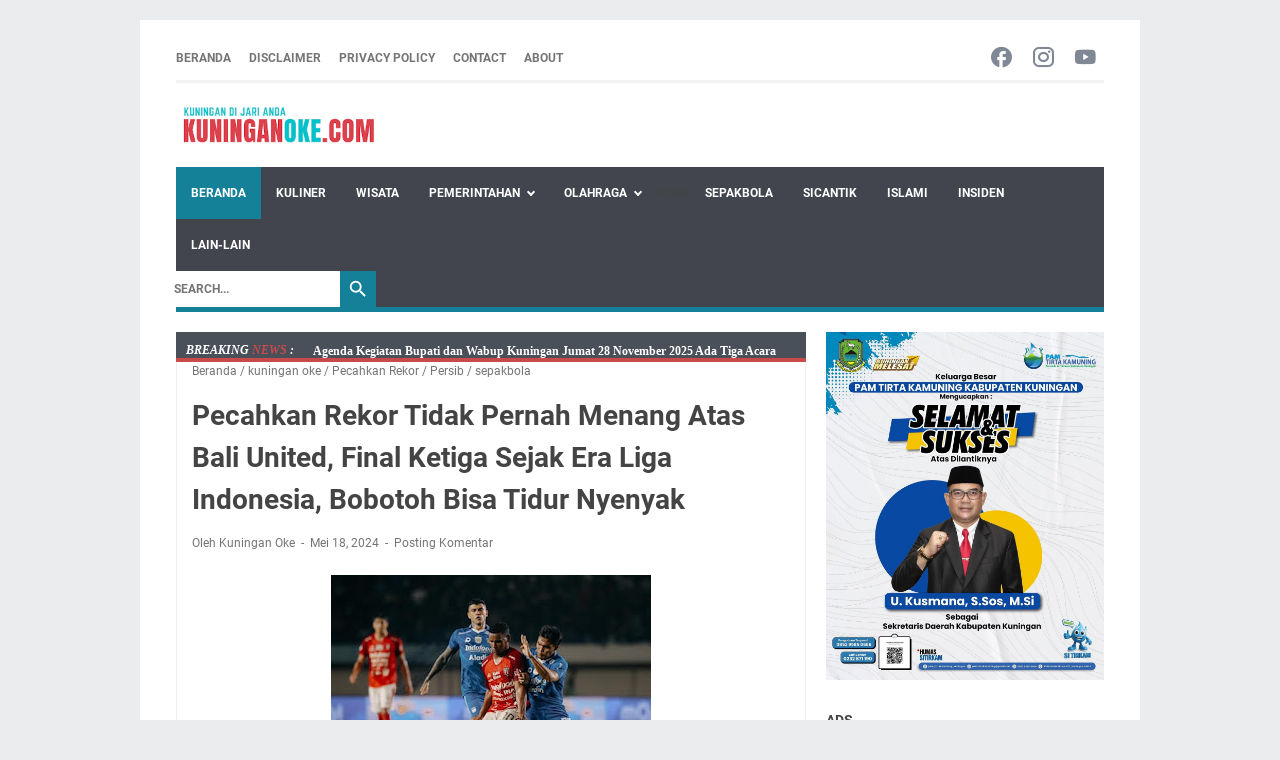

--- FILE ---
content_type: text/html; charset=UTF-8
request_url: https://www.kuninganoke.com/b/stats?style=BLACK_TRANSPARENT&timeRange=ALL_TIME&token=APq4FmCTJnchn4N_cZTf9xVE5sguzo7z6NAXuZa7b7Af9vnKk-_RdmEEqAaylNZwyPt7jhSOqmiNvKsGM4ArszpQi-kYmbBmVA
body_size: -189
content:
{"total":2936691,"sparklineOptions":{"backgroundColor":{"fillOpacity":0.1,"fill":"#000000"},"series":[{"areaOpacity":0.3,"color":"#202020"}]},"sparklineData":[[0,91],[1,87],[2,79],[3,80],[4,100],[5,81],[6,44],[7,52],[8,54],[9,41],[10,58],[11,57],[12,64],[13,71],[14,76],[15,79],[16,81],[17,87],[18,81],[19,73],[20,77],[21,63],[22,34],[23,40],[24,64],[25,40],[26,33],[27,38],[28,38],[29,15]],"nextTickMs":26666}

--- FILE ---
content_type: text/html; charset=utf-8
request_url: https://www.google.com/recaptcha/api2/aframe
body_size: 265
content:
<!DOCTYPE HTML><html><head><meta http-equiv="content-type" content="text/html; charset=UTF-8"></head><body><script nonce="vqkciaLQxA5pfRstp6v-vQ">/** Anti-fraud and anti-abuse applications only. See google.com/recaptcha */ try{var clients={'sodar':'https://pagead2.googlesyndication.com/pagead/sodar?'};window.addEventListener("message",function(a){try{if(a.source===window.parent){var b=JSON.parse(a.data);var c=clients[b['id']];if(c){var d=document.createElement('img');d.src=c+b['params']+'&rc='+(localStorage.getItem("rc::a")?sessionStorage.getItem("rc::b"):"");window.document.body.appendChild(d);sessionStorage.setItem("rc::e",parseInt(sessionStorage.getItem("rc::e")||0)+1);localStorage.setItem("rc::h",'1764322531488');}}}catch(b){}});window.parent.postMessage("_grecaptcha_ready", "*");}catch(b){}</script></body></html>

--- FILE ---
content_type: text/javascript; charset=UTF-8
request_url: https://www.kuninganoke.com//feeds/posts/default?alt=json-in-script&max-results=10&callback=jQuery37106533739845793649_1764322525772&_=1764322525773
body_size: 221646
content:
// API callback
jQuery37106533739845793649_1764322525772({"version":"1.0","encoding":"UTF-8","feed":{"xmlns":"http://www.w3.org/2005/Atom","xmlns$openSearch":"http://a9.com/-/spec/opensearchrss/1.0/","xmlns$blogger":"http://schemas.google.com/blogger/2008","xmlns$georss":"http://www.georss.org/georss","xmlns$gd":"http://schemas.google.com/g/2005","xmlns$thr":"http://purl.org/syndication/thread/1.0","id":{"$t":"tag:blogger.com,1999:blog-1412361681323129086"},"updated":{"$t":"2025-11-28T16:32:00.077+07:00"},"category":[{"term":"kuninganoke"},{"term":"pemerintahan"},{"term":"lain-lain"},{"term":"Islami"},{"term":"Insiden"},{"term":"sepakbola"},{"term":"info penting"},{"term":"embun pagi"},{"term":"olahraga"},{"term":"Jadwal Samsat Keliling"},{"term":"kuningan oke"},{"term":"jadwal sholat"},{"term":"berita kuningan terkini"},{"term":"berita kuningan"},{"term":"liputan kuningan"},{"term":"Polri"},{"term":"Bola Voli"},{"term":"pendidikan"},{"term":"Wilayah Kuningan"},{"term":"berita kuningan2008"},{"term":"politik"},{"term":"futsal"},{"term":"berita kuningan 2008"},{"term":"jadwal solat"},{"term":"tarkam kuningan"},{"term":"kuningan"},{"term":"TNI"},{"term":"agenda bupati"},{"term":"jadwal salat"},{"term":"‌Embun Pagi"},{"term":"agenda pj bupati kuningan"},{"term":"info sembako"},{"term":"Jadwal SIM Keliling"},{"term":"desa"},{"term":"kuninanganoke"},{"term":"headline"},{"term":"agenda bupati kuningan"},{"term":"PLN Kuningan"},{"term":"kuliner"},{"term":"uniku"},{"term":"ekonomi bisnis"},{"term":"jadwal samsat kuningan"},{"term":"Pemadaman Listrik"},{"term":"Pemerintah"},{"term":"kuninanoke"},{"term":"perguruan tinggi"},{"term":"Sejarah"},{"term":"info  penting"},{"term":"wisata"},{"term":"Samsat Keliling"},{"term":"BUPATI"},{"term":"Kabupaten Kuningan"},{"term":"doa puasa"},{"term":"jadwal samsat"},{"term":"PESIK Kuningan"},{"term":"pemeritahan"},{"term":"agenda kegiatan bupati"},{"term":"SIM Keliling"},{"term":"agenda  pj bupati kuningan"},{"term":"di Kuningan"},{"term":"Sabtu"},{"term":"Di Kabupaten Kuningan"},{"term":"beritakuningan"},{"term":"liga 4 seri 2 Jabar"},{"term":"POLRES KUNINGAN"},{"term":"kuningan jabar"},{"term":"GR Cup"},{"term":"Jadwal Samsat Keliling Kuningan"},{"term":"PLN Cilimus"},{"term":"Piala Gubernur Jabar 2025"},{"term":"Kamis"},{"term":"buka puasa"},{"term":"damkar"},{"term":"doa"},{"term":"gemilang raya"},{"term":"Wabup Kuningan"},{"term":"liga 4 seri 1 jabar"},{"term":"pemkab kuningan"},{"term":"kuningan kota kuda"},{"term":"netizen"},{"term":"Jadwal Lengkap"},{"term":"agenda   wabup kuningan"},{"term":"samsat kuningan"},{"term":"agenda wabup kuningan"},{"term":"Gemilang raya cup"},{"term":"PJ Bupati Kuningan"},{"term":"Covid-19"},{"term":"Jadwal"},{"term":"Senin"},{"term":"kodim"},{"term":"tarkam"},{"term":"Harga Sembako"},{"term":"Jangan Lupa"},{"term":"porgal cup"},{"term":"Bupati Kuningan"},{"term":"Ini Lokasinya"},{"term":"TMMD"},{"term":"kuniganoke"},{"term":"Selasa"},{"term":"ekonomi"},{"term":"Ada Tiga Acara"},{"term":"Catat"},{"term":"Jumat"},{"term":"Minggu"},{"term":"jadwal sholat kuningan"},{"term":"Dramatis"},{"term":"Innalillahi"},{"term":"Jadwal Imsakiah"},{"term":"Desa Kramatwangi"},{"term":"Kecamatan Garawangi"},{"term":"Kodim 0615\/Kuningan"},{"term":"Open Turnamen Sepakbola"},{"term":"Rabu"},{"term":"Tangkiz Cup 2025"},{"term":"Warga Kuningan"},{"term":"gunung ciremai"},{"term":"jabar"},{"term":"jadwal sim"},{"term":"kuningaoke"},{"term":"Hebat"},{"term":"Lapas Kuningan"},{"term":"Pesik"},{"term":"covid 19"},{"term":"listrik padam"},{"term":"Babak 8 Besar"},{"term":"Desa Jamberama"},{"term":"pasar kepuh"},{"term":"seru"},{"term":"Grup F"},{"term":"Ini Jadwal Lengkapnya"},{"term":"Kuningan Amateur League"},{"term":"Sekda"},{"term":"Wabup"},{"term":"bank kuningan"},{"term":"damkar kuningan"},{"term":"gempita mini soccer"},{"term":"hari ini"},{"term":"kuninaganoke"},{"term":"kuningan jawa barat"},{"term":"kuninnganoke"},{"term":"Jadwal Imsakiyah"},{"term":"Pohon Tumbang"},{"term":"Porgal Cup 2024"},{"term":"Samsat Keliling Kuningan"},{"term":"Sekda Kuningan"},{"term":"kuninganke"},{"term":"pemerintahaan"},{"term":"Embun  Pagi"},{"term":"Kebakaran"},{"term":"PLN"},{"term":"agenda kegiatan wabup kuningan"},{"term":"di Liga 4 Seri 1 Jabar"},{"term":"kuninganok"},{"term":"piala soeratin"},{"term":"semi final"},{"term":"15 November 2025"},{"term":"BNN"},{"term":"Hujan Deras"},{"term":"Ini Jadwal"},{"term":"Lakemba"},{"term":"Pengumuman"},{"term":"Raih Penghargaan"},{"term":"agenda  bupati kuningan"},{"term":"bahasa sunda"},{"term":"berita"},{"term":"bolavoli"},{"term":"islam"},{"term":"Cabai"},{"term":"Gerakan Pangan Murah"},{"term":"jadwal buka puasa"},{"term":"kuninganoek"},{"term":"liga pelajar kuningan 2025"},{"term":"maling motor"},{"term":"mati lampu"},{"term":"proton fc"},{"term":"Cibingbin"},{"term":"Easga FC"},{"term":"Harga Cabai"},{"term":"Meninggal"},{"term":"Stadion Mashud Wisnusaputra"},{"term":"Vaksinasi"},{"term":"agenda kegiatan bupati Kuningan"},{"term":"agenda pj bupati"},{"term":"dan buka puasa"},{"term":"isiden"},{"term":"laka lantas"},{"term":"liga 4 seri 1"},{"term":"Alhamdulillah"},{"term":"Gala Desa"},{"term":"Gempita Futsal Kemerdekaan Season  2"},{"term":"Kapolres Kuningan"},{"term":"Lokasi TMMD"},{"term":"Pasar Kepuh Kuningan"},{"term":"SIM Keliling Kuningan"},{"term":"Tragis"},{"term":"basket"},{"term":"bupati cup kuningan 2025"},{"term":"liga 4 putaran nasional"},{"term":"tahun 2025"},{"term":"Acep Purnama"},{"term":"Asal Kuningan"},{"term":"Babak 16 besar"},{"term":"Balai TNGC"},{"term":"Bupati Cup 2025"},{"term":"Easga"},{"term":"Gemilang Raya Cup 2025"},{"term":"Informasi Harga Sembako"},{"term":"Ini Jadwal Lengkap"},{"term":"Ini Lokasi"},{"term":"Jadwal Pemadaman Listrik"},{"term":"Jelang Lebaran"},{"term":"KPU Kuningan"},{"term":"Karang Taruna"},{"term":"Kaur Keuangan"},{"term":"Kununganoke"},{"term":"Meika Jaya Timbang Cup"},{"term":"One Day One Hadits"},{"term":"PJ bupati"},{"term":"Perang Sarung"},{"term":"Persib"},{"term":"Selajambe"},{"term":"Stadion Mashud Wisnusaputra Kabupaten Kuningan"},{"term":"gotong royong"},{"term":"hasil survei"},{"term":"kompak cup"},{"term":"kuliner wisata"},{"term":"kuningahnoke"},{"term":"kunnganoke"},{"term":"pilkades"},{"term":"wisata kuliner"},{"term":"100 hari kerja"},{"term":"AGN Cup 2025"},{"term":"Catat Jadwal Samsat Keliling"},{"term":"H Rokhmat Ardiyan"},{"term":"Ini Hasilnya"},{"term":"Ini Rinciannya"},{"term":"Juara"},{"term":"Kodim Kuningan"},{"term":"Lain-  lain"},{"term":"Liga 3 Seri 1"},{"term":"Liga Topskor Cirebon"},{"term":"Listrik"},{"term":"Menang Tipis"},{"term":"Narkoba"},{"term":"Persipa Pangkalan"},{"term":"Piala  Gubernur Jawa Barat 2025"},{"term":"SIM Kuningan"},{"term":"Se-Kabupaten Kuningan"},{"term":"Starvet"},{"term":"Terbakar"},{"term":"Tradisi"},{"term":"Turnamen"},{"term":"agenda  bupati"},{"term":"agenda kegiatan"},{"term":"agenda kuningan"},{"term":"ekbis"},{"term":"hobi"},{"term":"inisden"},{"term":"insden"},{"term":"isalmi"},{"term":"kuninangoke"},{"term":"kuningnaoke"},{"term":"olaharga"},{"term":"pilkada Kuningan"},{"term":"pra popnas"},{"term":"tanah longsor"},{"term":"waduk darma"},{"term":"Bupati Cup"},{"term":"Cek Lokasinya"},{"term":"Hari Ketiga"},{"term":"Hari Pertama"},{"term":"Ikuti Pelatihan"},{"term":"Info Orang Hilang"},{"term":"Ingat"},{"term":"Jamparing Research"},{"term":"KPU"},{"term":"Kasihan"},{"term":"Listrik Bakal Padam"},{"term":"Mantan Bupati Kuningan"},{"term":"Pemain Terbaik"},{"term":"Pesik Youth"},{"term":"Popwilda"},{"term":"Proton FC Kuningan"},{"term":"Tuan Rumah"},{"term":"agenda wabup kuninagn"},{"term":"bocah tenggelam"},{"term":"embun"},{"term":"futsal kuningan"},{"term":"grand final"},{"term":"imsakiah"},{"term":"jadwal SIM Keliling Kuningan"},{"term":"jadwal samling"},{"term":"kuningan update"},{"term":"kuninghanoke"},{"term":"kuuninganoke"},{"term":"lain-lan"},{"term":"liga 4 seri 1 jabar 2024"},{"term":"liga foundation"},{"term":"mengenal"},{"term":"piala soeratin U-15"},{"term":"polisi"},{"term":"sekolah"},{"term":"voli"},{"term":"8 November 2025"},{"term":"8 besar"},{"term":"Agenda"},{"term":"Berduka"},{"term":"Berikut Jadwal Lengkapnya"},{"term":"Bos Puspita"},{"term":"Bupati dan Wabup Kuningan"},{"term":"Cimahi United"},{"term":"Daging Ayam"},{"term":"Dijamin Seru"},{"term":"Dikukuhkan"},{"term":"Diskominfo"},{"term":"Doa Hari Jumat"},{"term":"FGD"},{"term":"Gemilang Raya Cup 2024"},{"term":"Jalan Rusak"},{"term":"Kejutan"},{"term":"Kompak Cirahayu"},{"term":"Kontingen Kuningan"},{"term":"Korban"},{"term":"Lakemba Muda"},{"term":"Liga Askab U-15"},{"term":"Liga Voli Pasiragung 2025"},{"term":"Meika Jaya Timbang Cup 1"},{"term":"Menang"},{"term":"Pembangunan"},{"term":"Pemkab"},{"term":"Persib Bandung"},{"term":"Persika Karawang 1951"},{"term":"Persikotas Tasikmalaya"},{"term":"Persima Majalengka"},{"term":"Ramadhan 1444 H"},{"term":"Salah Satunya"},{"term":"SatPol PP Kuningan"},{"term":"Semi Open"},{"term":"Tumbang"},{"term":"Unik"},{"term":"Wakil Bupati"},{"term":"Wilayah Kabupaten Kuningan"},{"term":"Ziarah"},{"term":"ada Pemadaman Listrik"},{"term":"agenda sekda kuningan"},{"term":"beritakuninganterkini"},{"term":"darma"},{"term":"diskatan"},{"term":"hari kedua"},{"term":"hasil semi final"},{"term":"heboh"},{"term":"inseden"},{"term":"insinden"},{"term":"jadwal sim kuningan"},{"term":"kesehatan"},{"term":"kuinganoke"},{"term":"kuniinganoke"},{"term":"kuninganoke islami"},{"term":"kuninganokes"},{"term":"kuningnoke"},{"term":"liga Askab Kuningan"},{"term":"lolos"},{"term":"satlantas polres Kuningan"},{"term":"tour de linggarjati"},{"term":"5 Jam"},{"term":"BK Porprov Jabar XV"},{"term":"BNNK Kuningan"},{"term":"Beras"},{"term":"Bikin Geger"},{"term":"Bikin Heboh"},{"term":"Catat Jadwalnya"},{"term":"Desa Sindangjawa"},{"term":"Dian Rachmat Yanuar"},{"term":"Dibagikan"},{"term":"Dihadiri Bupati"},{"term":"Door to Door"},{"term":"Gelar"},{"term":"Gerakan KITA"},{"term":"Hasil"},{"term":"Informasi"},{"term":"Ini Persyaratannya"},{"term":"Ini Pesan Bupati"},{"term":"Jadi Tuan Rumah"},{"term":"Jalan Lingkar Timur Kuningan"},{"term":"Jelang Puasa"},{"term":"Kejaksaan Negeri Kuningan"},{"term":"Kejurda Piala AFP Jabar 2025"},{"term":"Kemenag"},{"term":"Ketua KPU Kuningan"},{"term":"Kompak"},{"term":"Kuningan Futsal League"},{"term":"Kunjungi Kuningan"},{"term":"Lakukan Vaksinasi"},{"term":"Linus Seri 1 Nasional"},{"term":"Live di Youtube Kuningan Oke"},{"term":"Lokasi SIM Keliling"},{"term":"Menang Tos-tosan"},{"term":"PNS"},{"term":"PS PAM Kuningan"},{"term":"Pecahkan Rekor"},{"term":"Pelanggan PLN Kuningan"},{"term":"Penemuan Mayat"},{"term":"Peringati"},{"term":"Perwosi dan PBVSI Cup 2024"},{"term":"Razia Kosan"},{"term":"Resmi Dilantik"},{"term":"Rumah"},{"term":"Sah"},{"term":"Sembako"},{"term":"Seru dan Menegangkan"},{"term":"Siap-siap"},{"term":"TMMD ke-125"},{"term":"Terima Penghargaan"},{"term":"Turnamen Bola Voli"},{"term":"Vakum 2 Tahun"},{"term":"Wakil Kuningan"},{"term":"agenda   wabup kuninan"},{"term":"agenda kegiatan Wabup  Kuningan"},{"term":"agenda sabtu"},{"term":"bawaslu"},{"term":"bertabur Bintang"},{"term":"bodor sunda"},{"term":"bola basket"},{"term":"embu pagi"},{"term":"jadwal kegiatan bupati"},{"term":"kuninganoke politik"},{"term":"kuninganooke"},{"term":"lain-ain"},{"term":"liga 3 seri 2"},{"term":"liga topskor"},{"term":"linus seri A jabar 2025"},{"term":"mahasiswa"},{"term":"persima"},{"term":"piala afkab kuningan"},{"term":"sepabola"},{"term":"sepkabola"},{"term":"sicantik"},{"term":"sosial"},{"term":"tim Kuningan"},{"term":"u-15"},{"term":"universitas"},{"term":"5 Juta"},{"term":"5 Miliar"},{"term":"Aamiinkan"},{"term":"Ada di Sini!"},{"term":"Agenda wakil bupati Kuningan"},{"term":"Aktivitas Perekonomian"},{"term":"Alas Ciawi"},{"term":"Atlet Kuningan"},{"term":"Atmaza"},{"term":"BAZNAS"},{"term":"BK Porprov Futsal"},{"term":"BK Porprov XV"},{"term":"BPBD Kuningan"},{"term":"Bagikan"},{"term":"Beri Bantuan"},{"term":"Cek Wilayah Anda"},{"term":"Cidahu"},{"term":"Ciniru"},{"term":"Cipakem"},{"term":"Ciwaru"},{"term":"Club80"},{"term":"Curanmor"},{"term":"Daerah"},{"term":"Dapat Bantuan"},{"term":"Debat Publik"},{"term":"Dilantik"},{"term":"Dimulai"},{"term":"Diresmikan"},{"term":"Disdikbud"},{"term":"Ditantang"},{"term":"Ditemukan"},{"term":"Ditutup"},{"term":"Doa Bersama"},{"term":"Donor Darah"},{"term":"Easga FC Kuningan"},{"term":"Gelar Doa Bersama"},{"term":"Gempita Futsal Kemerdekaan Season 2"},{"term":"Grand Cordela Hotel AS Putra Kuningan"},{"term":"HRA"},{"term":"Harga Beras"},{"term":"Harga Daging"},{"term":"Harga Telur"},{"term":"Ikuti"},{"term":"Informasi Sembako"},{"term":"Ini Ciri-cirinya"},{"term":"Ini Jadwal SIM Keliling"},{"term":"Ini Pesannya"},{"term":"Ini yang Harus Dibawa"},{"term":"Jadi Pemain Terbaik"},{"term":"Jadwal Pertandingan"},{"term":"Jalaksana"},{"term":"Kades"},{"term":"Ke Kuningan"},{"term":"Kejar Target"},{"term":"Kejari Kuningan"},{"term":"Kejurda Voli Senior Jabar"},{"term":"Khas Kuningan"},{"term":"Korpri Kuningan"},{"term":"LTS Cirebon U-14"},{"term":"Laga Pertama"},{"term":"Launching"},{"term":"Lawan"},{"term":"Lebaran"},{"term":"Liga Askab Kuningan U-15"},{"term":"Liga Topskor Cirebon U-16"},{"term":"Logo Hari jadi Kuningan"},{"term":"Lokasinya"},{"term":"Longsor"},{"term":"Marshanda Cup"},{"term":"Masih Tinggi"},{"term":"Membludak"},{"term":"Menyakitkan"},{"term":"Meriahkan"},{"term":"Mobil Terperosok"},{"term":"Munding Sirang"},{"term":"Munding Sirang Ciwaru"},{"term":"Open BO"},{"term":"Paket Takjil"},{"term":"Pasien Covid-19"},{"term":"Pemeirntahan"},{"term":"Penanaman Pohon"},{"term":"Persemaya Cup"},{"term":"Piala Afkab Kuningan 2025"},{"term":"Piala Soeratin 2024"},{"term":"Pilkada Kuningan 2024"},{"term":"Pilkades Serentak"},{"term":"Pluto Luragungtonggoh"},{"term":"Porgal"},{"term":"Puluhan Warga"},{"term":"Putra Banantaka"},{"term":"Renungan Pagi"},{"term":"Ridwan Kamil"},{"term":"Riyan Goyang"},{"term":"Rokhmat Ardiyan"},{"term":"Rumah Terbakar"},{"term":"SKL Porab Bendungan"},{"term":"Salurkan Bansos"},{"term":"Sekaligus"},{"term":"Selamat"},{"term":"Sepakbola Kuningan Berduka"},{"term":"Sindangjawa"},{"term":"Squad Abah"},{"term":"TMMD ke 111"},{"term":"TNGC"},{"term":"Terima Kasih"},{"term":"Tersambar Petir"},{"term":"Tim Futsal Kuningan"},{"term":"Top Skor"},{"term":"Unjuk Kekuatan"},{"term":"ageda pj bupati Kuningan"},{"term":"agenda pemerintahan"},{"term":"agenda pj  kuningan"},{"term":"agenda selasa"},{"term":"anggota PPK"},{"term":"bansos"},{"term":"berita wisata"},{"term":"beritakuningan 2008"},{"term":"budaya"},{"term":"bupati acep purnama"},{"term":"dan Pemerintahan"},{"term":"di Kuningan!kuninganoke"},{"term":"di Lapas Kuningan"},{"term":"di Mashud Wisnusaputra"},{"term":"di Waduk Darma"},{"term":"doa hari sabtu"},{"term":"eceng gondok"},{"term":"grup A"},{"term":"hari jumat"},{"term":"hari rabu"},{"term":"hiburan"},{"term":"iklan"},{"term":"jadwa sholat"},{"term":"jadwa solat"},{"term":"jadwal  SIM Keliling"},{"term":"jumparing research"},{"term":"kades cup"},{"term":"ke Semi Final"},{"term":"kebakaran rumah"},{"term":"kejurda voli senior"},{"term":"kiuninganoke"},{"term":"kuninagnoke"},{"term":"kuningan berita"},{"term":"kuninhanoke"},{"term":"kuuningan oke"},{"term":"liga 4 seri 2 piala gubernur jabar 2025"},{"term":"liga foundation 2025"},{"term":"luragung"},{"term":"mapolres Kuningan"},{"term":"mou"},{"term":"mutasi"},{"term":"olaharaga"},{"term":"paket sembako"},{"term":"pemerintahahan"},{"term":"pemeritnahan"},{"term":"pemerntahan"},{"term":"perekonomian"},{"term":"piala Pasiragung"},{"term":"pilkada 2024"},{"term":"pln mati lampu"},{"term":"politk"},{"term":"polres"},{"term":"progal cup"},{"term":"religi"},{"term":"rumah ambruk"},{"term":"s epakbola"},{"term":"sabu"},{"term":"sepakbla"},{"term":"u-13"},{"term":"."},{"term":"1 Meninggal"},{"term":"2 Juta"},{"term":"5 Rumah"},{"term":"6 Juta"},{"term":"94 desa"},{"term":"Acep"},{"term":"Ada"},{"term":"Ada Jadwal Pemadaman Listrik"},{"term":"Adanya TMMD"},{"term":"Agenda Hari Ini"},{"term":"Akhir Tahun"},{"term":"Akses Jalan"},{"term":"Alam Asri Ciawi"},{"term":"Alhamdullilah"},{"term":"Andi Gani"},{"term":"Anggota DPRD"},{"term":"Anggota DPRD Kuningan"},{"term":"Angin Kencang"},{"term":"Antar Kecamatan"},{"term":"Arumi Cup"},{"term":"Asal Kabupaten Kuningan"},{"term":"BBC Cikubangmulya"},{"term":"BBM Naik"},{"term":"BRI Liga 1"},{"term":"Bagas Cup"},{"term":"Bagikan Sembako"},{"term":"Bandit FC"},{"term":"Barakatak"},{"term":"Bawang Merah"},{"term":"Bawaslu Kuningan"},{"term":"Bencana Longsor"},{"term":"Bendungan Kuningan"},{"term":"Berbagi"},{"term":"Berebut Tiket 8 Besar"},{"term":"Berikan Motivasi"},{"term":"Bertabur Bintang Tarkam"},{"term":"Bikin Bangga"},{"term":"Bikin Bangga Warga Kuningan"},{"term":"Bikin Geger Warga"},{"term":"Bintang Timoer"},{"term":"Bomber Cikeusal"},{"term":"Cabor Sepakbola"},{"term":"Calhaj Kuningan"},{"term":"Catat! Jadwal Imsak"},{"term":"Cek Lokasi Anda"},{"term":"Cek Lokasinya di Sini!"},{"term":"Cerita Warga Jamberama"},{"term":"Ciawigebang"},{"term":"Cigugur"},{"term":"Covid -19"},{"term":"Dandim"},{"term":"Dapat Santunan"},{"term":"Deklarasikan"},{"term":"Dibuka Bupati"},{"term":"Diduga"},{"term":"Diembat Maling"},{"term":"Diikuti 16 Tim"},{"term":"Dilantik Bupati"},{"term":"Diringkus"},{"term":"Diskatan Kuningan"},{"term":"Disporapar"},{"term":"Ditemukan Mayat"},{"term":"Doa Hari Rabu"},{"term":"Dua Kali"},{"term":"Edan"},{"term":"Fajar Mandirancan dan Ciniru"},{"term":"GPM"},{"term":"GR Cup 2024"},{"term":"GR Cup 2025"},{"term":"Gagal Juara"},{"term":"Gelar Baksos"},{"term":"Gelar Bimtek"},{"term":"Gelar Rakor"},{"term":"Gema Taruna Cikaduwetan"},{"term":"Geng Motor"},{"term":"Genta Muda Karangtawang"},{"term":"Gol"},{"term":"Gumarang"},{"term":"HUT RI"},{"term":"Hadir di Kuningan"},{"term":"Harga Beras Kembali Naik"},{"term":"Harga Tomat"},{"term":"Hari Kamis"},{"term":"Hari Minggu"},{"term":"Hasil Hari Kedua"},{"term":"Hasil Hiparep III"},{"term":"Hasil Lengkap"},{"term":"Hasilnya"},{"term":"Hikmah Pagi"},{"term":"Hujan Lebat"},{"term":"IJTI Award"},{"term":"Idul Adha"},{"term":"Info Pemadaman Listrik"},{"term":"Ini Data Lengkapnya"},{"term":"Ini Jadwalnya"},{"term":"Ini Niatnya"},{"term":"Ini Persyaratan yang Harus Dibawa"},{"term":"Ini Pesan"},{"term":"Jadi"},{"term":"Jadi Bintang"},{"term":"Jadi Korban"},{"term":"Jadi Top Skor"},{"term":"Jadwal Salat dan Buka Puasa Ramadhan 1444 H"},{"term":"Jadwal Sholat Wilayah Kabupaten Kuningan"},{"term":"Jamaah Haji"},{"term":"Jelang Lebaran Idul Adha"},{"term":"Jelang Liga 3 Seri 1"},{"term":"Jelang Nataru"},{"term":"Jelang Pemilu"},{"term":"Jiwa Taruna"},{"term":"Jokowi"},{"term":"Juara 3"},{"term":"Jum'at Berkah"},{"term":"Jumat Berkah"},{"term":"Jumat Pasar Kramatmulya dan Pasawahan"},{"term":"KKN"},{"term":"Kabar Terbaru"},{"term":"Kadiskatan"},{"term":"Kamis Pagi"},{"term":"Kandang Ayam"},{"term":"Kapolda Jabar"},{"term":"Kapolres"},{"term":"Karawang United"},{"term":"Kecamatan Cigugur"},{"term":"Keliling"},{"term":"Keluarga"},{"term":"Kembali Naik"},{"term":"Kerjasama"},{"term":"Kerugian Rp7"},{"term":"Keterlaluan"},{"term":"Khitanan Massal"},{"term":"Kilas Sejarah"},{"term":"Kloter 11"},{"term":"Korpri"},{"term":"Kosong"},{"term":"Kramat FC"},{"term":"Kuningan Berduka"},{"term":"Kunjungi"},{"term":"LTS Cirebon"},{"term":"Lain- lain"},{"term":"Lakukan"},{"term":"Libur Dua Hari"},{"term":"Liga 4"},{"term":"Liga Askab Kuningan U-13"},{"term":"Liga Ramadhan"},{"term":"Lokasi Samsat Keliling"},{"term":"Luar Biasa"},{"term":"MTQ"},{"term":"Mantan Pejabat Kuningan"},{"term":"Marek FC"},{"term":"Masuk Kotak"},{"term":"Menegangkan"},{"term":"Monitoring"},{"term":"Motor"},{"term":"Naik Lagi"},{"term":"Nugi Cup"},{"term":"Obyek Wisata"},{"term":"Open Defecation Free"},{"term":"Opik"},{"term":"PAM Kuningan"},{"term":"PAM Tirta Kamuning"},{"term":"PMI Kuningan"},{"term":"PPK cabul"},{"term":"PPKM Darurat"},{"term":"PPKM Level 3"},{"term":"PPKM Level 4"},{"term":"PSIT Kota Cirebon"},{"term":"Pantau Vaksinasi"},{"term":"Para Santri"},{"term":"Para Santri FC"},{"term":"Pasangan Suami Istri"},{"term":"Pasca Lebaran"},{"term":"Pastikan"},{"term":"Patut Ditiru"},{"term":"Pelaksanaan Vaksinasi"},{"term":"Pelaku Curanmor"},{"term":"Pelaku Tabrak Lari"},{"term":"Pelita Castam"},{"term":"Pemeriksaan Kesehatan"},{"term":"Pemkot Cirebon"},{"term":"Peresmian"},{"term":"Peringatan"},{"term":"Persena nanggela"},{"term":"Persib juara"},{"term":"Pertokoan Siliwangi"},{"term":"Petugas Damkar"},{"term":"Piala PSSI Jabar"},{"term":"Piala Soeratin U-17"},{"term":"Pj Sekda Kuningan"},{"term":"Pluto"},{"term":"Polsek Luragung"},{"term":"Ponpes Nurul Huda"},{"term":"Pormig"},{"term":"Porpov Jabar"},{"term":"Presiden Jokowi"},{"term":"Program"},{"term":"Pulang ke Kuningan"},{"term":"Putra Pakuan Cikandang"},{"term":"RSUD Linggajati"},{"term":"Raih"},{"term":"Rakor"},{"term":"Ramadhan"},{"term":"Ramadhan 1445 H"},{"term":"Razia Kamar Napi"},{"term":"Resmi Dibuka"},{"term":"Resmikan"},{"term":"Reza"},{"term":"Rio Hardianto"},{"term":"Rumah Ludes Terbakar"},{"term":"SIM Keliling Libur"},{"term":"SMAN 2 Kuningan"},{"term":"SMAN 3"},{"term":"SMAN Luragung"},{"term":"SMK Budi Bhakti"},{"term":"Sabtu Pagi"},{"term":"Salurkan Bantuan"},{"term":"Satpol PP"},{"term":"Sejumlah Warga"},{"term":"Selama Dua Hari"},{"term":"Seleksi"},{"term":"Simak"},{"term":"Sosialisasikan"},{"term":"Tahun Lalu"},{"term":"Telur Masih Tinggi"},{"term":"Temukan Mayat"},{"term":"Terima Bansos"},{"term":"Terima Bantuan"},{"term":"Terkait"},{"term":"Termasuk di Kuningan"},{"term":"Tewas"},{"term":"Tim Gabungan"},{"term":"Tinjau Vaksinasi"},{"term":"Tunas Muda Pasar Kepuh"},{"term":"Turnamen Voli"},{"term":"U-16"},{"term":"Unisa"},{"term":"Untung Ada Damkar"},{"term":"Versus"},{"term":"Viral"},{"term":"Warga Binaan"},{"term":"agenda bupati  dan  wakil bupati"},{"term":"agenda bupati agenda wakil bupati"},{"term":"agenda kegiatan wabup"},{"term":"agenda minggu"},{"term":"agenda pej bupati kuningan"},{"term":"agenda pj kuningan"},{"term":"agenda rabu"},{"term":"agenda wabup"},{"term":"agenda wabup kuninan"},{"term":"ain-lain"},{"term":"arsyila"},{"term":"babak semi final"},{"term":"balap liar"},{"term":"balap sepeda"},{"term":"beritakuninganterkin"},{"term":"cegah covid"},{"term":"derby luragung"},{"term":"di Era Milenial"},{"term":"di Jabar"},{"term":"di Liga 4 Seri 2 Jabar"},{"term":"di Liga Topskor Cirebon"},{"term":"di Mieka Jaya Timbang Cup"},{"term":"di Pasar Kepuh Kuningan"},{"term":"dishub kuningan"},{"term":"edukasi"},{"term":"embun agi"},{"term":"gemilang raya 2025"},{"term":"gempa kuningan"},{"term":"hasil liga 4 seri 2 Jabar"},{"term":"hoax"},{"term":"iklan baris"},{"term":"iklan kehilangan"},{"term":"imsakiyah"},{"term":"info peting"},{"term":"info sembako Kuningan"},{"term":"infor penting"},{"term":"inisiden"},{"term":"islami kuninganoke"},{"term":"islamii"},{"term":"jadwa SIM Keliling"},{"term":"jadwal  samsat keliling"},{"term":"jadwal piala soeratin u-17"},{"term":"jadwal sholat wilayah kuningan"},{"term":"jadwsal samsat keliling"},{"term":"ke Grand Final"},{"term":"kemenag Kuningan"},{"term":"kota kuda"},{"term":"kriminal"},{"term":"kuningananoke"},{"term":"kuningannoke"},{"term":"kuninganoe"},{"term":"kuninganoke insiden"},{"term":"kuninganoke lain-lain"},{"term":"kuningganoke"},{"term":"kunker"},{"term":"lain--lain"},{"term":"lain-lain info penting"},{"term":"lain-lian"},{"term":"lapas"},{"term":"layanan SIM"},{"term":"layanan samsat libur"},{"term":"liga 1"},{"term":"liga 3 seri 2 Jabar"},{"term":"liga 4 nasional"},{"term":"liga askab"},{"term":"liga voli pasiragung"},{"term":"liputan kuuningan"},{"term":"lomba"},{"term":"luragung juara"},{"term":"nobar timnas"},{"term":"olahrag"},{"term":"pSGC"},{"term":"pelajar"},{"term":"pemerintaha"},{"term":"pencurian motor"},{"term":"pendidkan"},{"term":"penemuan bayi"},{"term":"persigar garut"},{"term":"pilkada"},{"term":"porpemda"},{"term":"puasa ramadhan"},{"term":"ramadhan 2025"},{"term":"roy sandi"},{"term":"s"},{"term":"sepak bola"},{"term":"sepakbila"},{"term":"sepkbola"},{"term":"trofeo"},{"term":"turnamen sepakbola"},{"term":"wabup edo"},{"term":"wahyu"},{"term":"warga cirendang"},{"term":"1 Orang Masih DPO"},{"term":"1 penadah"},{"term":"12"},{"term":"16 Besar"},{"term":"2 Jam"},{"term":"2 Pohon Tumbang"},{"term":"2 Tahun Vakum"},{"term":"20 April 2023"},{"term":"2010-2015"},{"term":"2024"},{"term":"23 Januari 2022"},{"term":"23 Maret 2024"},{"term":"29 Maret 2023"},{"term":"3 Miliar"},{"term":"30 Januari 2022"},{"term":"31 kecamatan"},{"term":"4 Juta"},{"term":"4 Km"},{"term":"4 Rumah"},{"term":"4 Tahun"},{"term":"5 Luka-luka"},{"term":"5 tahun"},{"term":"6 Februari 2023"},{"term":"6 Miliar"},{"term":"6 Sekolah"},{"term":"7 Miliar"},{"term":"8 Besar Porgal Cup 2023"},{"term":"8 Magnitude"},{"term":"9 April 2023"},{"term":"AFkab"},{"term":"ASN Kuningan"},{"term":"Acara"},{"term":"Achmad Nur Hidayat"},{"term":"Ada  di Tempat Ini"},{"term":"Ada 10 Laga"},{"term":"Ada 4 Laga"},{"term":"Ada 8 Laga"},{"term":"Ada Aksi Demo di DPRD Kuningan"},{"term":"Ada Anak Pendiri"},{"term":"Ada Derby Kuningan"},{"term":"Ada Festival Ramadhan"},{"term":"Ada Karnaval Budaya"},{"term":"Ada Laga Seru"},{"term":"Ada Pemadaman"},{"term":"Ada Seleksi CPNS dan PPPK"},{"term":"Ada di Dua Tempat"},{"term":"Ada di Tempat Ini! kuninganoke"},{"term":"Ajak Masyarakat"},{"term":"Ajun Mahrudin"},{"term":"Alami Kecelakaan"},{"term":"Alami Luka Parah"},{"term":"Allhamdulillah"},{"term":"Ambil Bagian"},{"term":"Anda Mau Perpanjang SIM Tanggal 29 Maret 2022?  Di Mobil Keliling Aja! kuninganoke"},{"term":"Anggota"},{"term":"Antar Desa"},{"term":"Antusias"},{"term":"Ardiyan"},{"term":"Atalia Praratya Kamil"},{"term":"Ayo Datang!"},{"term":"BK Porpov"},{"term":"BK Porpov Jabar 2026"},{"term":"BK Porpov XV"},{"term":"BK Porprov"},{"term":"BK Porprov  2026"},{"term":"BK Porprov Jabar 2026"},{"term":"BKPSDM"},{"term":"BNN Kabupaten Kuningan"},{"term":"BPBD"},{"term":"BPS Kuningan"},{"term":"Babinsa Koramil"},{"term":"Bagikan Bansos"},{"term":"Bagikan Ratusan Sembako"},{"term":"Bahas"},{"term":"Bakal Resmikan"},{"term":"Baksos"},{"term":"Balbalan Kokoh di Puncak"},{"term":"Bandit"},{"term":"Bangun Jembatan"},{"term":"Bantai"},{"term":"Bantu"},{"term":"Bantuan Operasional"},{"term":"Barang"},{"term":"Barbara Benda"},{"term":"Bawang"},{"term":"Bawang Merah Naik"},{"term":"Baznas Kuningan"},{"term":"Belum Pulang"},{"term":"Bengkel Terbakar"},{"term":"Beras Naik"},{"term":"Beras Turun Lagi"},{"term":"Berburu Tiket Terakhir"},{"term":"Berhasil Kawinkan"},{"term":"Berikan Bantuan"},{"term":"Berikan Penghargaan"},{"term":"BerikanPaket Sembako"},{"term":"Berikut Datanya"},{"term":"Berikut Persyaratannya"},{"term":"Berkolaborasi"},{"term":"Berlangsung Selama 10 Hai"},{"term":"Berlangsung Selama Dua Hari"},{"term":"Berlindunglah Kepada Allah"},{"term":"Bhayangkara Linggar Run Kuningan 2025"},{"term":"Biadab"},{"term":"Bikers Brotherhood 1% MC"},{"term":"Bikin Bangga Kuningan"},{"term":"Bikin Sport Jantung"},{"term":"Bina Bangsa"},{"term":"Bina Pramata Mulyajaya"},{"term":"Bintang Asri Cihideunggirang"},{"term":"Bola Voli Semi Open"},{"term":"Botram FC"},{"term":"Buah Kesabaran\nembun pagi"},{"term":"Bubur Ayam Kampung"},{"term":"Bukber"},{"term":"Bulan Puasa"},{"term":"Bungkam"},{"term":"Bunuh Diri?"},{"term":"Bupati Berikan Pujian"},{"term":"Bupati Buka"},{"term":"Bupati Lakukan"},{"term":"Bupati Sebut"},{"term":"CISC Kuningan"},{"term":"CPNS"},{"term":"CSR"},{"term":"CV Nyata Karya Cup"},{"term":"Cabai Merah"},{"term":"Cabai Rawit"},{"term":"Cabai Turun"},{"term":"Cabai dan Bawang Kembali Naik"},{"term":"Cabai-cabaian Mulai Turun"},{"term":"Cabai-cabaian Turun"},{"term":"Calon Rektor"},{"term":"Cek Jadwalnya"},{"term":"Cek Lokasinya di Sini!kuninganoke"},{"term":"Cek Lokasinya!info penting"},{"term":"Cek di Sini! Jadwal Samsat Keliling"},{"term":"Cetak Gol"},{"term":"Ciangir"},{"term":"Cibingbin FC"},{"term":"Cihaur"},{"term":"Cilayung"},{"term":"Cimara"},{"term":"Cipedes"},{"term":"Cipondok"},{"term":"Ciptakan Sejarah"},{"term":"Club 80"},{"term":"Curhat"},{"term":"DP Korpri"},{"term":"DWP Kuningan"},{"term":"Daftar Harga Sembako"},{"term":"Daging Kurban"},{"term":"Daging Turun"},{"term":"Dagingnya Empuk"},{"term":"Damkar Langsung Beraksi"},{"term":"Damkar Langsung Lakukan Pembersihan"},{"term":"Dan"},{"term":"Dari PLN Kuningan"},{"term":"Depok City"},{"term":"Derby Kuningan"},{"term":"Desa Karangkamulyaan"},{"term":"Desa Kutakembaran"},{"term":"Desa Luragunglandeuh"},{"term":"Desa Nanggela"},{"term":"Desa Pamulihan"},{"term":"Desa Sakerta Timur"},{"term":"Desa Sindangbarang"},{"term":"Desa Sukamukti"},{"term":"Di Acara"},{"term":"Di Tengah Pandemi"},{"term":"Dialog"},{"term":"Diamankan Polisi"},{"term":"Diberhentikan"},{"term":"Dibuat Tak Berdaya"},{"term":"Dibuka"},{"term":"Dibuka Bupati Kuningan"},{"term":"Dicopot"},{"term":"Dida"},{"term":"Didenda Rp5 Juta"},{"term":"Digelar"},{"term":"Digelar Dua Hari"},{"term":"Digondol Maling"},{"term":"Dihadiri Wabup"},{"term":"Diikuti 8 Tim"},{"term":"Diikuti 9 Tim"},{"term":"Dikunjungi"},{"term":"Diler Mora  Yamaha Jalan Cimindi Kecamatan Sindangagung"},{"term":"Dimasa Pandemi"},{"term":"Dini Hari"},{"term":"Dinkes"},{"term":"Disabilitas"},{"term":"Disdikbud Kuningan"},{"term":"Disebar"},{"term":"Disemprot"},{"term":"Disengat Tawon"},{"term":"Diserahterimakan"},{"term":"Disnakertrans"},{"term":"Disuntik Vaksin"},{"term":"Ditahan Imbang"},{"term":"Ditargetkan"},{"term":"Ditinjau"},{"term":"Divaksin"},{"term":"Doa  Rabu"},{"term":"Doa Hari Kamis"},{"term":"Doa Hari Keempat Puasa Ramadhan 1444 H"},{"term":"Dongkrak PAD"},{"term":"Driver Ojol Meninggal"},{"term":"Dua Hari"},{"term":"Dua Hari Jelang Lebaran"},{"term":"Dua Meninggal"},{"term":"Duel"},{"term":"Duel Seru"},{"term":"FKIP Edition#2"},{"term":"FKOM Uniku"},{"term":"Fajar Jalaksana dan Kramatmulya"},{"term":"Fakultas Ekonomi"},{"term":"Final Impian Liga Askab U-15 Terwujud"},{"term":"GR Cup ke-10"},{"term":"GR Kuningan"},{"term":"Gagalkan"},{"term":"Gala Desa Putra"},{"term":"Garawangi Banjir"},{"term":"Gas Melon"},{"term":"Gegara Puntung Rokok"},{"term":"Gelar Pelatihan"},{"term":"Gelar Pembinaan"},{"term":"Gelar Sosialisasi"},{"term":"Gelar Turnamen"},{"term":"Gelar Upacara"},{"term":"Gempur Rokok Ilegal"},{"term":"Gencar Salurkan Bansos Polri"},{"term":"Gerdal OPT"},{"term":"Gol Indah"},{"term":"Grand Final Liga 4 Kuningan"},{"term":"Grand Final Liga 4 Kuningan 2025"},{"term":"Gratis"},{"term":"Grup B"},{"term":"Gubernur Jabar"},{"term":"Gubernur Jawa Barat  Hadir di Rapat Paripurna Hari Jadi Kuningan"},{"term":"Gumelar Sidaraja FC"},{"term":"Gunungkarung"},{"term":"H Rokmat Ardiyan"},{"term":"H Yanuar Prihatin"},{"term":"HKTI"},{"term":"HMKI"},{"term":"HOLS"},{"term":"HOLS Merana"},{"term":"HPN 2025"},{"term":"HUT"},{"term":"HUT ke-50"},{"term":"Habis-habisan"},{"term":"Hajar Tuan Rumah"},{"term":"Hancurkan"},{"term":"Hangus Terbakar"},{"term":"Harga Bawang Merah"},{"term":"Harga Beras Melambung"},{"term":"Harga Cabai Kembali Naik"},{"term":"Harga Cabai Melambung"},{"term":"Harga Daging Turun"},{"term":"Harga Gula Pasir"},{"term":"Harga Telor"},{"term":"Harga Telur Naik"},{"term":"Harganya Murah"},{"term":"Hari Jadi Kuningan"},{"term":"Hari Kelima"},{"term":"Hari ke-12"},{"term":"Hari ke-15"},{"term":"Hasil Hari Pertama"},{"term":"Hasil Hiparep"},{"term":"Hasil Liga Topskor"},{"term":"Hasil Mutasi"},{"term":"Hasil Pekan Kedua"},{"term":"Hasil Piala Timbang"},{"term":"Hati-hati"},{"term":"Haur Duni"},{"term":"Heru"},{"term":"Hewan Ternak"},{"term":"Hore"},{"term":"Husnul Khotimah 2"},{"term":"Hut Kodim"},{"term":"Ikhlas"},{"term":"Iklan Kehilangan STNK"},{"term":"Ikuti Pembinaan"},{"term":"Ikuti Seleksi"},{"term":"Imlek"},{"term":"Info Bagi Pelanggan PLN CIlimus"},{"term":"Info Harga Sembako"},{"term":"Ini 8 Tim"},{"term":"Ini Alasan"},{"term":"Ini Alasannya"},{"term":"Ini Buktinya"},{"term":"Ini Daftar Lengkap"},{"term":"Ini Faktanya"},{"term":"Ini Hasil Hari ke-3 VIK Rendezvous"},{"term":"Ini Hasil yang Dicapai"},{"term":"Ini Info Lengkap Harga Sembako"},{"term":"Ini Jadwal Samsat Keliling"},{"term":"Ini Kabar Terbaru"},{"term":"Ini Lokasi Samsat Keliling"},{"term":"Ini Lokasinya!"},{"term":"Ini Nama-nama"},{"term":"Ini Nomor Urut"},{"term":"Ini Penggantinya"},{"term":"Ini Penyebabnya"},{"term":"Ini Pesan Sekda"},{"term":"Ini Rincian"},{"term":"Ini Sejarahnya"},{"term":"Ini Tim yang Lolos"},{"term":"Ini Waktunya"},{"term":"Ini Wilayah yang Terdampak"},{"term":"Ini yang Dibahas"},{"term":"Inilah"},{"term":"Insan Sepakbola Kuningan Berduka"},{"term":"Ismu"},{"term":"Itu Bernama"},{"term":"JNE"},{"term":"JW One Hotel"},{"term":"Jabar 2024"},{"term":"Jabar Bergerak"},{"term":"Jadi Juara"},{"term":"Jadi Kiper Terbaik"},{"term":"Jadi Narasumber"},{"term":"Jadi Pendatang Baru"},{"term":"Jadi Pusat Perhatian"},{"term":"Jadi Tempat Deklarasi"},{"term":"Jadi Tersangka"},{"term":"Jadwal Hari Kedua"},{"term":"Jadwal Kamis"},{"term":"Jadwal Pekan Ke-11"},{"term":"Jadwal Pemadaman"},{"term":"Jadwal Porgal"},{"term":"Jadwal SIM Keliling Ada di Kuningan Utara"},{"term":"Jadwal SIM Keliling Ada di Wilayah Kuningan Timur"},{"term":"Jadwal SIM Keliling Kamis Ada di Wilayah Kuningan Timur"},{"term":"Jadwal Samsat Keliling di Kabupaten Kuningan Ada  di Tempat Ini!"},{"term":"Jadwal Samsat Keliling di Kabupaten Kuningan Ada di Tempat Ini!"},{"term":"Jadwal Selasa"},{"term":"Jalan"},{"term":"Jalan Amblas"},{"term":"Jalan Cipasung-Subang"},{"term":"Jalan Usaha Tani"},{"term":"Jalin Kerjasama"},{"term":"Jalur Cipasung-Subang"},{"term":"Jamaah Ahmadiyah Indonesia"},{"term":"Jelang"},{"term":"Jelang Hari Pencoblosan"},{"term":"Jelang Idul Adha"},{"term":"Jembatan Cipaku"},{"term":"Jiwa Taruna Citenjo"},{"term":"Juara Bertahan"},{"term":"Juara Semi Open"},{"term":"Juara Trofeo"},{"term":"Juara Trofeo Invitation SF Registra 2025"},{"term":"Jumat 21 April 2023"},{"term":"Jumat 21 Januari 2022"},{"term":"Juru Parkir"},{"term":"Justru Kalah Tos-tosan"},{"term":"KKN Expo Uniku"},{"term":"KONI Kuningan"},{"term":"Kabar Duka"},{"term":"Kabupaten"},{"term":"Kabupaten Cirebon"},{"term":"Kades Gunungaci"},{"term":"Kades Mancagar"},{"term":"Kadisdikbud Kuningan"},{"term":"Kadiskatan Kuningan"},{"term":"Kadugede"},{"term":"Kalah Kelas"},{"term":"Kalah Tos-tosan"},{"term":"Kali Ini"},{"term":"Kaliaren"},{"term":"Kaligrafi Kulit Telor Kurang Promosi"},{"term":"Kamis 14 April 2022"},{"term":"Kamis 6 April 2023"},{"term":"Kapolsek"},{"term":"Kasat Reskrim"},{"term":"Kasturi FC"},{"term":"Kasus Pemerkosaan"},{"term":"Kawasan Tanpa Rokok"},{"term":"Kebaikan"},{"term":"Kebun Raya Kuningan"},{"term":"Kecamatan"},{"term":"Kecamatan Hantara"},{"term":"Kecamatan Kadugede"},{"term":"Kecamatan Kramatmulya"},{"term":"Kecamatan Kuningan"},{"term":"Kecamatan Lebakwangi"},{"term":"Kecamatan Luragung"},{"term":"Kejar Target Vaksinasi"},{"term":"Kejurda Piala AFP Jawa Barat 2025"},{"term":"Kejurda U-14"},{"term":"Kembali Ditutup"},{"term":"Kemendikbud RI"},{"term":"Kenali Yuk"},{"term":"Kendaraan"},{"term":"Kepada Allah"},{"term":"Kepada Warga"},{"term":"Kepala Sekolah"},{"term":"Kerap Meresahkan"},{"term":"Keren"},{"term":"Kerugian"},{"term":"Kerugian Capai Ratusan Juta"},{"term":"Kerugian Capai Rp50 Juta"},{"term":"Kerugian Kebakaran"},{"term":"Kerugian Ratusan Juta"},{"term":"Kerugian Rp10 Juta"},{"term":"Kerugian Rp106 Juta"},{"term":"Kerugian Rp140 Juta"},{"term":"Kesbangpol"},{"term":"Ketat"},{"term":"Keterangan Polisi"},{"term":"Ketua KONI Kuningan"},{"term":"Ketua Karang Taruna"},{"term":"Ketua PWI"},{"term":"Kibarkan Bendera"},{"term":"Kiffa Futsal turnamen"},{"term":"Kirim"},{"term":"Kisah"},{"term":"Kisah Nyata"},{"term":"Kodim 0615 Kuningan"},{"term":"Koi Borong Piala"},{"term":"Komisi IV DPR RI"},{"term":"Komnas HAM"},{"term":"Komunitas Bisnis Kuningan"},{"term":"Koordinasi"},{"term":"Koramil"},{"term":"Korban Kebakaran"},{"term":"Korsleting Listrik"},{"term":"Kuningan Futsal League 2023"},{"term":"Kunjungi Lapas Kuningan"},{"term":"Kunjungi SLB"},{"term":"LTS Cirebon U-16"},{"term":"LTS U-16"},{"term":"Laga Bertabur Bintang"},{"term":"Laga Bola Voli"},{"term":"Laga Perdana"},{"term":"Laga Super Big Match"},{"term":"Lagi"},{"term":"Lalu Lintas"},{"term":"Langkah Serius"},{"term":"Lantik"},{"term":"Layanan Samsat Kuningan"},{"term":"Layanan Samsat Kuningan Libur Satu Hari"},{"term":"Lengkap"},{"term":"Liga 4 Seri 1 Piala  Gubernur Jawa Barat 2025"},{"term":"Liga 4 Seri 1 Piala Gubernur Jabar 2025"},{"term":"Liga Askab U-13"},{"term":"Liga Topskor U-16"},{"term":"Lima Laga"},{"term":"Linus Seri 1 Nasional 2025"},{"term":"Lokasi"},{"term":"Lokasi TMMD ke-125"},{"term":"Luka Parah"},{"term":"Lulusan Uniku"},{"term":"Lupa Matikan Kompor"},{"term":"MPLS"},{"term":"Macan Tutul"},{"term":"Madura united"},{"term":"Maka Dengarkanlah"},{"term":"Makam Pahlawan"},{"term":"Malam Hujan Ringan"},{"term":"Malaysia"},{"term":"Mandala Majalengka"},{"term":"Mang Hanan"},{"term":"Mantan Pemain Persib"},{"term":"Manusia"},{"term":"Marwan Faza"},{"term":"Masika ICMI"},{"term":"Masyarakat"},{"term":"Maulid Nabi Muhammad SAW"},{"term":"Melalui"},{"term":"Melalui Digital Entrepreneurship Academy"},{"term":"Melanggar"},{"term":"Memohon Masyarakat"},{"term":"Menang Besar"},{"term":"Menang Setengah Lusin"},{"term":"Menang Telak"},{"term":"Mencekam"},{"term":"Menghilang"},{"term":"Meninggal Dunia"},{"term":"Meninggal Karena Covid"},{"term":"Menuju"},{"term":"Menuju Level I"},{"term":"Mieka Jaya Timbang Cup"},{"term":"Milad ke-35"},{"term":"Milangkala"},{"term":"Milangkala ke-391"},{"term":"Miliki"},{"term":"Minggu 16 April 2023"},{"term":"Minggu 16 Januari 2022"},{"term":"Minggu 26 Maret 2023"},{"term":"Minggu 5 Oktober 2025"},{"term":"Minta Maaf"},{"term":"Mix"},{"term":"Mobil"},{"term":"Mobil Terbakar"},{"term":"Munggahan"},{"term":"Musim Hujan"},{"term":"Naik Pangkat"},{"term":"Napi Teroris"},{"term":"Nasional"},{"term":"Nisfu Syaban"},{"term":"OJK Cirebon"},{"term":"Open Bidding Sekda"},{"term":"Operasi Yustisi"},{"term":"Owen FC Ciawilor"},{"term":"P4GN"},{"term":"PBB"},{"term":"PBVSI Cup 2024"},{"term":"PBVSI Kuningan"},{"term":"PKL"},{"term":"PLN Padam"},{"term":"PLN ULP Cilimus"},{"term":"PPDI Kuningan"},{"term":"PSDS Susukan"},{"term":"PSGC Ciamis"},{"term":"PWI"},{"term":"Pabrik Bawang Goreng"},{"term":"Padaringan"},{"term":"Padat Karya"},{"term":"Pagi-pagi"},{"term":"Pameran Pembangunan Ditutup"},{"term":"Pancalang"},{"term":"Pancasila Cup"},{"term":"Pantau Terus"},{"term":"Panwascam Cibeureum"},{"term":"Parade Foto"},{"term":"Pasar Ciawigebang dan Darma"},{"term":"Pasar Kurucuk  Kramatmulya"},{"term":"Pasundan"},{"term":"Patuhi Prokes"},{"term":"Pekan Keempat"},{"term":"Pekan Ketiga"},{"term":"Pekan ke-12"},{"term":"Pelaku"},{"term":"Pelantikan"},{"term":"Peletakan Batu Pertama"},{"term":"Pemadaman"},{"term":"Pemilu 2024"},{"term":"Penanganan"},{"term":"Penemuan"},{"term":"Penginapan"},{"term":"Pengurus"},{"term":"Peningkatan Kapasitas"},{"term":"Penuh Kejutan"},{"term":"Perantau Mudik"},{"term":"Perayaan Tahun Baru"},{"term":"Perempatan Desa Purwasari Kecamatan Garawangi"},{"term":"Pergi Dari Rumah"},{"term":"Peringati Maulid Nabi Muhammad"},{"term":"Persika Karoya"},{"term":"Persip Padarek"},{"term":"Pertama di Jabar"},{"term":"Perwosi"},{"term":"Perwosi dan PBVSI Cup"},{"term":"Pesik Juara Grup"},{"term":"Pesik Kuningan U-17"},{"term":"Pesta Gol"},{"term":"Pesta Olahraga Lengkong"},{"term":"Piala Pasiragung 2025"},{"term":"Piala Soeratin Jabar"},{"term":"Piala Soeratin U-15 Jabar"},{"term":"Pj Bupati Kunjungi"},{"term":"Polsek Darma"},{"term":"Poral Lengkong"},{"term":"Porgal 2024"},{"term":"Pormig Menang"},{"term":"Posko Kemenangan Caleg"},{"term":"Posyandu"},{"term":"Profesional"},{"term":"Program Kuningan Caang"},{"term":"Program TMMD"},{"term":"Proton Super Cup Pelajar Jabar 2024"},{"term":"Proton super cup pelajar"},{"term":"Provinsi Jawa Barat"},{"term":"Puasa Tasua"},{"term":"Puisi"},{"term":"Pulang ke Rumah"},{"term":"Puluhan"},{"term":"Puspita Cipta"},{"term":"Putra Koncara Ciputat"},{"term":"Putra Mayana Cup 1 Tahun 2025"},{"term":"Putri"},{"term":"Rabu 18 September 2024"},{"term":"Rabu 19 April 2023"},{"term":"Rabu Besok"},{"term":"Rahayu Putra"},{"term":"Raib Digondol Maling"},{"term":"Ramaikan"},{"term":"Ratusan Paket Takjil"},{"term":"Ratusan Warga"},{"term":"Rektor Uniku"},{"term":"Rela Antre"},{"term":"Rem Blong"},{"term":"Rendi Lukaku"},{"term":"Resmi"},{"term":"Resmi Digelar"},{"term":"Resmi Ditutup"},{"term":"Rian Goyang"},{"term":"Ribuan Pelajar"},{"term":"Ribuan Warga"},{"term":"Riyan Kembali Menggoyang"},{"term":"Roni Kidal"},{"term":"Rp10 Juta"},{"term":"Rumah Warga"},{"term":"Rusak"},{"term":"Rutilahu"},{"term":"SEA Games"},{"term":"SIM"},{"term":"SKL"},{"term":"SMAN 1 Kuningan"},{"term":"SMAN 1 Kuningan Juara"},{"term":"SMAN Ciniru"},{"term":"SMK Karnas"},{"term":"SMKN 3"},{"term":"SMPN"},{"term":"SSB Turangga Sakti"},{"term":"STKIP Muhammadiyah Kuningan"},{"term":"Sabar dan Istighfar"},{"term":"Sabtu 10 Agustus 2024"},{"term":"Sabtu 23 April 2022"},{"term":"Sabtu 8 April 2023"},{"term":"Sabtu Listrik Bakal Padam"},{"term":"Sadis"},{"term":"Saling Berbalas Gol"},{"term":"Saluran Air Mempet"},{"term":"Sama-sama"},{"term":"Sambangi"},{"term":"Sandiaga Uno"},{"term":"Santri"},{"term":"Santri FC"},{"term":"Sarana"},{"term":"Sat Resnarkoba"},{"term":"Sate Padang"},{"term":"Satu Meninggal"},{"term":"Se-Jabar"},{"term":"Se-Jawa Barat"},{"term":"Sebelumnya"},{"term":"Sebut"},{"term":"Sekda Dian"},{"term":"Sekolah Pascasarjana Uniku"},{"term":"Selain Rumah"},{"term":"Selamat Jalan"},{"term":"Selasa 12 Maret 2024"},{"term":"Selasa Pagi"},{"term":"Sempat Unggul"},{"term":"Senin 10 April 2023"},{"term":"Senin 17 April 2023"},{"term":"Senin 3 April 2023"},{"term":"September"},{"term":"Serentak"},{"term":"Serunya"},{"term":"Sesama Jenis"},{"term":"Setelah"},{"term":"Setelah Telur"},{"term":"Siap"},{"term":"Siap Tempur"},{"term":"Siap-siap Dari Sekarang"},{"term":"Siapkan Kejutan"},{"term":"Sindangagung"},{"term":"Sindangkempeng"},{"term":"Singkirkan"},{"term":"Skuad Mewah"},{"term":"Sosialisasi"},{"term":"Sparing Dengan"},{"term":"Subang"},{"term":"Sumbang Medali Perak"},{"term":"TDL"},{"term":"TMMD ke - 111"},{"term":"TN Gunung Ciremai"},{"term":"TPT Longsor"},{"term":"Tabrak"},{"term":"Tahun 2021"},{"term":"Tahun 2023"},{"term":"Tahun 2023 Ada Sembilan  Orang"},{"term":"Tahun Baru"},{"term":"Tahun Ini"},{"term":"Tak Ada Lawan Sepadan"},{"term":"Taman Nasional Gunung Ciremai"},{"term":"Tampil Sempurna"},{"term":"Tanda Tangani"},{"term":"Tanggal 4 dan 5 Januari 2022.islami"},{"term":"Targetkan"},{"term":"Tata Cara"},{"term":"Tega"},{"term":"Telur"},{"term":"Tempat Usaha Terbakar"},{"term":"Tenggelam"},{"term":"Terancam Penjara"},{"term":"Terdampak"},{"term":"Terdampak Covid-19"},{"term":"Terekam CCTV"},{"term":"Terima Bantuan Sembako"},{"term":"Ternyata"},{"term":"Terpanggang Api"},{"term":"Tertimpa Pohon"},{"term":"Tertutup"},{"term":"Tes Urine"},{"term":"Thony Indra Gunawan"},{"term":"Tidak Bisa"},{"term":"Tiga Hal Ini"},{"term":"Tiga Warga"},{"term":"Tiket Hanya Rp5.000"},{"term":"Tiket Terakhir"},{"term":"Tim Putri"},{"term":"Timun"},{"term":"Tingkat Kabupaten Kuningan"},{"term":"Tingkat Nasional"},{"term":"Tingkat Provinsi Jawa Barat"},{"term":"Tingkatkan Pelayanan"},{"term":"Tingkatkan Sinergitas"},{"term":"Tinjau"},{"term":"Tomat"},{"term":"Topskor Cup National Championship"},{"term":"Total Sudah Tiga Orang"},{"term":"Toyota Kijang Club Indonesia (TKCI)"},{"term":"Tunas Mekar"},{"term":"Turnamen Sepakbola Antar Kecamatan"},{"term":"Turun Tangan"},{"term":"U-14"},{"term":"U-17"},{"term":"U-17 Jabar"},{"term":"ULP Cilimus"},{"term":"Ujikom"},{"term":"Ulang Tahun"},{"term":"Ular Sanca"},{"term":"Unggulan"},{"term":"Uniku Kurban"},{"term":"Uniku Wisuda"},{"term":"Untuk Masyarakat"},{"term":"Untuk Selasa"},{"term":"Untuk UMKM"},{"term":"Untuk Wilayah Kuningan"},{"term":"Update"},{"term":"Update Terbaru"},{"term":"Update Vaksinasi Covid-19"},{"term":"Usai Lebaran"},{"term":"Vaksinasi Massal"},{"term":"Vila"},{"term":"Voli Antar Kecamatan"},{"term":"Wabup Berikan Motivasi"},{"term":"Wageh"},{"term":"Wahyu Hidayah"},{"term":"Warga Cipedes"},{"term":"Warga Geresik"},{"term":"Warga Mekarjaya"},{"term":"Warga Serbu"},{"term":"Wartawan Terproduktif"},{"term":"Wasit"},{"term":"Wayahna"},{"term":"Windujanten"},{"term":"Wujudkan Kuningan Bersinar"},{"term":"Youngboys"},{"term":"Yudista Irfa Pangestu"},{"term":"Zona Cirebon"},{"term":"acara bupati hari ini"},{"term":"acara wabup hari ini"},{"term":"adhyaksa FC"},{"term":"agama"},{"term":"agend wabup kuningan"},{"term":"agenda bupati bupati"},{"term":"agenda kamis"},{"term":"agenda minggum kuninganoke"},{"term":"agenda pj"},{"term":"agus toyib"},{"term":"akan Tinjau"},{"term":"akbar tenggelam"},{"term":"amalan idul adha"},{"term":"anak dibawah umur"},{"term":"anjing liar"},{"term":"babak 12 besar"},{"term":"bagi Pelaku UMKM"},{"term":"bagikan takjil"},{"term":"bangunan ambruk"},{"term":"banjir"},{"term":"banjir desa cimahi"},{"term":"begal motor"},{"term":"bela negara"},{"term":"bendungan"},{"term":"berbagi takjil"},{"term":"biawak"},{"term":"bola vol"},{"term":"bola vola"},{"term":"bulutangkis"},{"term":"calhaj"},{"term":"camp merdeka"},{"term":"cengal"},{"term":"cirebon"},{"term":"dan Cabai Meroket"},{"term":"dan PMI"},{"term":"dan Pemerintah"},{"term":"dan Tenaga Kependidikan"},{"term":"dandim kuningan"},{"term":"dari Polres Kuningan"},{"term":"delman seruduk grobak"},{"term":"desa balong"},{"term":"desa cileuya"},{"term":"desa sagarahiang"},{"term":"desa taraju"},{"term":"di Babak 8 Besar"},{"term":"di Bandung"},{"term":"di Bendungan Cipeutir"},{"term":"di Cihideunghilir"},{"term":"di Dalam Mobil"},{"term":"di Dapil X Jabar"},{"term":"di Desa Kertayasa"},{"term":"di Desa Sangkanhurip"},{"term":"di Gemilang Raya Cup"},{"term":"di Indonesia"},{"term":"di Jalan Lingkar Timur Kuningan"},{"term":"di Kandang"},{"term":"di Kertayasa"},{"term":"di Pilkada Kuningan 2024"},{"term":"di Ponpes Husnul Khotimah"},{"term":"di Popwilda"},{"term":"di Sebelas Titik"},{"term":"di Taman Makam Pahlawan"},{"term":"di Terminal \/Taman Cilimus"},{"term":"di Terminal Garawangi\/ Diler Yamaha Ramarayo Jalan Cimindi Kecamatan Sindangagung"},{"term":"di Wilayah Kota Kuningan"},{"term":"dirahmati"},{"term":"doa hari senin"},{"term":"doa pagi"},{"term":"ekonomis bisnis"},{"term":"elit pratama u-15"},{"term":"embub pagi"},{"term":"embun pagi kuninganoke"},{"term":"emun pagi"},{"term":"fDay Kuningan"},{"term":"gelar pasukan"},{"term":"gempa bumi"},{"term":"globe"},{"term":"grebeg desa"},{"term":"grup C"},{"term":"gunung kuda"},{"term":"halal bihalal"},{"term":"hardiknas"},{"term":"hari ke-21"},{"term":"hari ke-29"},{"term":"hari sabtu"},{"term":"hasil hari kelima"},{"term":"hasil liga 4 seri 1 Jabar"},{"term":"hasil pekan ke-7"},{"term":"ibu dibunuh anak"},{"term":"info"},{"term":"info kuningan"},{"term":"info kuninganoke"},{"term":"info peniting"},{"term":"infopenting"},{"term":"insdien"},{"term":"insiden kebaran"},{"term":"isalami"},{"term":"isami"},{"term":"islami embun pagi"},{"term":"islami."},{"term":"jadwa buka puasa"},{"term":"jadwa salat"},{"term":"jadwa sim keliling Kuningan"},{"term":"jadwadl sim keliling"},{"term":"jadwal Samsat keliling kuninganoke"},{"term":"jadwal babak 8 besar"},{"term":"jadwal bola voli kejurda"},{"term":"jadwal bupat kuningan"},{"term":"jadwal jumat"},{"term":"jadwal kejurda"},{"term":"jadwal liga 3 seri 1"},{"term":"jadwal rabu"},{"term":"jadwal salat kuningan"},{"term":"jadwal sim  keliling"},{"term":"jambret"},{"term":"k"},{"term":"kades korupsi"},{"term":"kades tilep dana desa"},{"term":"kadiskominfo"},{"term":"kasus korupsi"},{"term":"ke Lokasi TMMD"},{"term":"ke Rumah"},{"term":"ke Waduk Darma"},{"term":"ke babak 8 besar"},{"term":"ke-8 Besar"},{"term":"kecamatan subang"},{"term":"kejurda voli"},{"term":"kejurda voli se-jabar"},{"term":"knalpot brong"},{"term":"koptan"},{"term":"kuininganoke"},{"term":"kunginganoke"},{"term":"kuninagan oke"},{"term":"kuninganganoke"},{"term":"kuningangoke"},{"term":"kuningankoke"},{"term":"kuninganoka"},{"term":"kuninganoke sepakbola"},{"term":"kuninganoke."},{"term":"kunininganoke"},{"term":"lain"},{"term":"lain-alin"},{"term":"lain-lain-lain"},{"term":"laina-lain"},{"term":"lakalantas"},{"term":"lan-lain"},{"term":"layanan SIM Keliling"},{"term":"layanan Samsat keliling"},{"term":"lepas cincin"},{"term":"liga 2 Indonesia"},{"term":"liga 4 Kuningan"},{"term":"liga askab 2025"},{"term":"liga topskor U-14"},{"term":"liputan kuninganoke"},{"term":"listrik mati"},{"term":"listrik padam kuningan"},{"term":"lokasi mobil samsat keliling"},{"term":"longsor cilengkrang"},{"term":"lslami"},{"term":"luragunglandeuh"},{"term":"mahasiswa uniku"},{"term":"malam takbiran"},{"term":"maling kambing"},{"term":"mantan anggota DPRD Kuningan"},{"term":"mini soccer"},{"term":"mix kuningan"},{"term":"musim 2023-2024"},{"term":"najib"},{"term":"olah raga"},{"term":"olarhraga"},{"term":"open bidding"},{"term":"pabersi"},{"term":"paket sabu"},{"term":"pamit"},{"term":"panen raya"},{"term":"pasar"},{"term":"paser"},{"term":"pemadaman listrik Kuningan"},{"term":"pembunuhan"},{"term":"pemerintahn"},{"term":"pencarian eha"},{"term":"pencurian kambing"},{"term":"pengedar sabu"},{"term":"penjual sabu"},{"term":"perses sumedang"},{"term":"persija"},{"term":"persikas"},{"term":"persindra indramayu"},{"term":"persipa"},{"term":"pln kuningan\nmati lampu"},{"term":"poitik"},{"term":"poliri"},{"term":"polisi kuningan"},{"term":"politik."},{"term":"polsek pasawahan"},{"term":"porgalcup"},{"term":"porkam bayuning"},{"term":"porpemda jabar"},{"term":"pp cup"},{"term":"pra popnas wilayah 2"},{"term":"profil"},{"term":"proton super cup pelajar 2024"},{"term":"ramadhan 1446 H"},{"term":"ribuan pelari"},{"term":"sadamantra"},{"term":"satlantas"},{"term":"se- Kabupaten Kuningan"},{"term":"sejarah kuningan"},{"term":"sekolah rusak"},{"term":"semifinal"},{"term":"sepakbola."},{"term":"serahkan ular"},{"term":"serba-serbi"},{"term":"si cantik"},{"term":"silaturahmi"},{"term":"siswa SMPN 1 Cigugur"},{"term":"sosok"},{"term":"stok darah"},{"term":"sukarapih"},{"term":"tabrak lari"},{"term":"tarkam kuninan"},{"term":"tebing longsor"},{"term":"teror binatang buas"},{"term":"teror hewan buas"},{"term":"tim futsal putri Kuningan"},{"term":"tim jabar"},{"term":"tim putra kuningan"},{"term":"tim putri Kuningan"},{"term":"toko modern"},{"term":"truk fuso"},{"term":"tunas harapan"},{"term":"turnamen sepakbola antar desa"},{"term":"ultah"},{"term":"wahana"},{"term":"wano"},{"term":"warga winduherang"},{"term":"wilayah kuninangan"},{"term":"wilayah kuningan jabar"},{"term":"wilayah kuninganoke"},{"term":"wlayah kuningan"},{"term":"yang Ada di Kuningan"},{"term":"yang Akan Berlaga"},{"term":"yang Akan Bertarung"},{"term":"yang Hilang"},{"term":"yang Isoman"},{"term":"yang Lolos Seleksi"},{"term":"\"BCA\""},{"term":"\"Bisa Diatur Yang Penting Enjoy Aja\"⠀"},{"term":"\"HIPAREP CUP III"},{"term":"\"Kunci Sukses Untuk Mensejahterakan Masyarakat Dalam Membangun Desa Adalah Kuatnya Sentuhan Inisiasi"},{"term":"\"Ngabuburide\""},{"term":"\"Penguasanya\" Adalah Eyang Bima Manggala"},{"term":"\"Prank\"  Jadi Korban Begal"},{"term":"\"Selamat Jalan  Bapak  Pembangunan! Jasamu Tidak Akan Dilupakan Oleh Kami\""},{"term":"\"Senantiasa Bersangka Baik\""},{"term":"\"Ulang Tahunku dan Milad Pernikahan"},{"term":"\u00260"},{"term":"(3-4 Januari 2022)"},{"term":"(PTSL)"},{"term":"(SAKA) BERSINAR"},{"term":"-nama Tim yang Lolos Babak 8 Besar Tunas Harapan II"},{"term":"051 Gram Sabu"},{"term":"1  Petugas Dekor Terluka"},{"term":"1 Alami Luka Sabetan"},{"term":"1 Aprl 2023"},{"term":"1 Bengkel Motor Rusak"},{"term":"1 Bulan"},{"term":"1 Calhaj"},{"term":"1 Ekor Sapi dan 10 Kambing"},{"term":"1 Februari 2022   Layanan Samsat Keliling Libur"},{"term":"1 Februri 2022 Tanggal Merah"},{"term":"1 Gram Ganja"},{"term":"1 Jam"},{"term":"1 Jam Setelah Subuh"},{"term":"1 Kg Tomat Sama Dengan Dua Pia-pia"},{"term":"1 Korban"},{"term":"1 Maret 2022"},{"term":"1 Masih DPO"},{"term":"1 Masjid Rusak"},{"term":"1 Menang dan 1 Kalah"},{"term":"1 Meter"},{"term":"1 Miliar"},{"term":"1 Mobil"},{"term":"1 Mobil Penyok"},{"term":"1 Motor Dibawa Kabur"},{"term":"1 Musala"},{"term":"1 Musala dan Akses Jalan Terendam Banjir"},{"term":"1 Musala dan Pos Kampling Rusak"},{"term":"1 Musala dan Warung Jadi Korban"},{"term":"1 Orang Batal"},{"term":"1 Orang Dilarikan ke RS"},{"term":"1 Orang Tewas"},{"term":"1 Orang Tewas Terpanggang"},{"term":"1 Pasang Muda-mudi"},{"term":"1 Pendatang Baru"},{"term":"1 Ponsel"},{"term":"1 Ramadhan Jatuh Pada Hari Kamis"},{"term":"1 Ribu Takjil Ludes Dibagikan"},{"term":"1 Rumah Ambruk"},{"term":"1 Sapi 3 Kambing"},{"term":"1 Semester"},{"term":"1 Sepeda"},{"term":"1 September"},{"term":"1 September Hari Jadi Kuningan"},{"term":"1 Terluka dan 5 Kendaran Rusak"},{"term":"1 Tewas"},{"term":"1 Tewas 1 Lagi Terluka"},{"term":"1 buah STNK sepeda motor"},{"term":"1 di Puskes"},{"term":"1 ekor Ular dan Biawak Diserahkan ke Komunitas Reptil"},{"term":"1 pencuri"},{"term":"1 perantara"},{"term":"1-2 Januari 2022"},{"term":"1.00 paket"},{"term":"1.000"},{"term":"1.000 Anak Yatim"},{"term":"1.000 Guru Ngaji"},{"term":"1.000 Paket"},{"term":"1.000 Paket Bansos"},{"term":"1.000 Pelaku UMKM Dapat Bantuan Bahan Baku Produksi"},{"term":"1.000 Personel"},{"term":"1.000 Warga Keliling Kampung"},{"term":"1.042 Terima SK"},{"term":"1.1252 Camaba Uniku"},{"term":"1.363  Mahasiswa Baru"},{"term":"1.600 Pelajar"},{"term":"10  Klub Otomotif Kuningan  Deklrasi Anti Knalpot Bising"},{"term":"10  Pemain Jadi Top Skor Sementara"},{"term":"10 Februari Ada Pemadaman Listrik Dari Pukul 8 Pagi"},{"term":"10 Juni 2024: Harga Alami Kenaikan"},{"term":"10 Laga yang Jangan Anda Lewatkan"},{"term":"10 Mahasiswa Uniku"},{"term":"10 Makan Khas Kuningan yang Selalu Ada Pada Saat Lebaran"},{"term":"10 November   Listrik Masih Ada Pemadaman"},{"term":"10 Orang Keracunan"},{"term":"10 Pelaku Usaha"},{"term":"10 Pohon Tumbang"},{"term":"10 Rekomendasi"},{"term":"10 Ribu Liter Air"},{"term":"10 Rumah Rusak"},{"term":"10 Rumah Terdampak"},{"term":"10 Rumah Terendam"},{"term":"10 SPBU Disidak"},{"term":"10 Tahun"},{"term":"10 Tersisih"},{"term":"10 Tim Bertarung di Turnamen Bola Voli  KMC Cup"},{"term":"10 desa"},{"term":"10 orang"},{"term":"10 rumah dan 1 Musala Teredam"},{"term":"10-2"},{"term":"100 KK Jadi Sasaran"},{"term":"100 Paket"},{"term":"100 Paket  Sembako"},{"term":"100 Persen Daging Sapi Asli"},{"term":"100 Petugas Dikerahkan"},{"term":"100 hari kerja bupati"},{"term":"100 orang"},{"term":"100 unit motor"},{"term":"100 vaksin"},{"term":"1000 Warga"},{"term":"11 April 2023"},{"term":"11 Hari Jelang Pemilu"},{"term":"11 Hari Terjadi 34 Kali"},{"term":"11 Januari 2023"},{"term":"11 Kambing"},{"term":"11 Makanan"},{"term":"11 Mei"},{"term":"11 November 2021"},{"term":"11 Pohon Tumbang di Tanjungkerta"},{"term":"11 Rumah Terendam Selama 1 Jam"},{"term":"117 UMKM"},{"term":"12  Oktober"},{"term":"12  Pemain"},{"term":"12 April 2023"},{"term":"12 Gedung Baru"},{"term":"12 Hari Operasi Patuh Lodaya Digelar di Kuningan"},{"term":"12 Laga Hasilkan 49 Gol"},{"term":"12 Orang"},{"term":"12 Remaja Diamakan"},{"term":"12 Rumah Terendam Lumpur"},{"term":"12 Tahun Tidak Beroperasi"},{"term":"12 Tim Ramaikan Milangkala Arjuna Ke-1"},{"term":"12 Tim Siap Bertarung"},{"term":"12 Tim Terbaik Desa Jambar Bertarung di Karang Taruna Cup"},{"term":"12 rumah"},{"term":"12\/2024"},{"term":"120 Peserta"},{"term":"121 Rantang Cinta Dibagikan di Kuningan"},{"term":"123 Guru Penggerak"},{"term":"123 Titik Jalan yang Rusak Diperbaiki"},{"term":"13 Februari 2022"},{"term":"13 Februari 2023"},{"term":"13 Kasus"},{"term":"13 Penjual Obat Terlarang Diringkus"},{"term":"13 Perwira Pasis Dikreg"},{"term":"13 pejabat Kuningan"},{"term":"13.945 Anggota KPPS"},{"term":"130 Rumah Akan Digusur"},{"term":"130 Rumah Bakal Digusur"},{"term":"133 Guru Penggerak Dikukuhkan"},{"term":"136"},{"term":"137 Gram Sabu"},{"term":"14 April  Pasokan Air PAM"},{"term":"14 April 2023"},{"term":"14 Bulan Bertugas"},{"term":"14 Gol"},{"term":"14 Hari Operasi Zebra Lodaya"},{"term":"14 Maret 2024"},{"term":"14 Orang Remaja"},{"term":"14 Pelajar SMP"},{"term":"14 TimTerbaik Kumpul di Carayu"},{"term":"1443 Hijriah"},{"term":"1445 H"},{"term":"148 Penyelundupan Narkoba"},{"term":"15"},{"term":"15 April 2022"},{"term":"15 Jenis Barang Terlarang"},{"term":"15 Kendaraan di Angkut ke  Mapolres Kuningan"},{"term":"15 Objek Wisata"},{"term":"15 Orang"},{"term":"15 PJU di Pasang di Pasiragung"},{"term":"15 Pejabat Dilantik"},{"term":"15 Prajurit"},{"term":"15 Ribu"},{"term":"15 September"},{"term":"15 Tahun"},{"term":"15 Ton Beras"},{"term":"15 prajurit TNI"},{"term":"150 Paket Sembako"},{"term":"150 UMKM Terima Sertifikat Tanah"},{"term":"150 ekor mati"},{"term":"158 Mahasiswa"},{"term":"16 April 2023"},{"term":"16 Ekor Kerbau Tiba-tiba Mati"},{"term":"16 Februari 2022"},{"term":"16 Juli 2024 Bakal Terjadi"},{"term":"16 Orang Dihukum"},{"term":"16 Rumah"},{"term":"16 Tersangka"},{"term":"16 Tim Antar Desa"},{"term":"16 Warga Sukaraja"},{"term":"16 koperasi"},{"term":"160 Atlet Bulutangkis Bertarung di Turnamen Se-Ciayumajakuning"},{"term":"160 PPK Dilantik"},{"term":"161"},{"term":"164  Terima SK PNS"},{"term":"17  Februari 2022"},{"term":"17 Januari  Terjadi Bencana Hidrometeorologi   di 5 Desa"},{"term":"17 Mei"},{"term":"17 orang pengedar narkoba"},{"term":"174 Tewas di Tragedi Kanjuruhan"},{"term":"18 April 2022"},{"term":"18 Maret"},{"term":"18 Orang Diamankan"},{"term":"18 Pemain"},{"term":"18 Ponpes"},{"term":"18 Tim Ikuti Kuningan Amateur League"},{"term":"180 Produk Dipajang"},{"term":"185 Anak Yatim dan SLBN Bina Insani Sumringah"},{"term":"187 Dosen"},{"term":"1892"},{"term":"19 Agustus 2023"},{"term":"19 Hari Total Ada 70 Orang"},{"term":"19 Mahasiswa Dari 16 Perguruan Tinggi KKN di Pelosok Kuningan"},{"term":"19 Oktober Ada Pemadaman Listrik"},{"term":"19 Tahun RS Juanda"},{"term":"19.634 Butir Obat Ilegal"},{"term":"2"},{"term":"2  Dirawat di RSUD"},{"term":"2  Hari"},{"term":"2  Kamar Tidur Jebol"},{"term":"2 Bulan Kemudian Kembali lagi"},{"term":"2 Bupati Sepakat"},{"term":"2 Coros"},{"term":"2 Diantaranya Masih Pelajar"},{"term":"2 Ekor Babi Hutan Masuk Rumah Bidan"},{"term":"2 Ekor Kera \"Serang\" Murid TK"},{"term":"2 Ekor Kerbau"},{"term":"2 Februari 2022"},{"term":"2 Februari 2023 Ada Pemadaman Listrk"},{"term":"2 Februari Bupati Ada di Ciawigebang"},{"term":"2 Icumbent Tumbang"},{"term":"2 Jam Damkar Berikan Pelatihan Penanganan Kebakaran di Permukiman"},{"term":"2 Jam Damkar dan Warga Lakukan Evakuasi"},{"term":"2 Januari 2023"},{"term":"2 Jebol"},{"term":"2 Kali Gagal Mencuri Motor"},{"term":"2 Kali Jadi Ketua Pilkades"},{"term":"2 Kasat dan 3 Kapolsek Diganti"},{"term":"2 Kepala TU"},{"term":"2 Kubu Nyaris Bentrok Karena Reputan Lapak Pameran Harjad Kuningan"},{"term":"2 Laga"},{"term":"2 Meninggal"},{"term":"2 Minggu Kedepan"},{"term":"2 Motor Berhasil Diselamatkan"},{"term":"2 Motor Lenyap Diembat Maling"},{"term":"2 Motor Milik Pegawai RSUD 45 Kuningan Dicuri"},{"term":"2 Motor d"},{"term":"2 Orang DPO"},{"term":"2 Orang Dilarikan ke RS"},{"term":"2 Orang Masih Dirawat di Tanah Suci"},{"term":"2 Orang Pengendara Terluka"},{"term":"2 Pasal"},{"term":"2 Pasangan Suami Istri Ikut  Manggung"},{"term":"2 Pelaku Diringkus"},{"term":"2 Pemain Cirebon Cetak Brace"},{"term":"2 Pemain PON Jabar Tak Berdaya"},{"term":"2 Pencuri Ditangkap dan  Babak Belur"},{"term":"2 Penjual Obat Terlarang Diringkus"},{"term":"2 Petahana Beda Nasib"},{"term":"2 Tablet"},{"term":"2 Tahun Tak Pulang Kampung"},{"term":"2 Tiket terakhir 8 Besar Milik One Peace dan Toke"},{"term":"2 Tim Raih Seri"},{"term":"2 Tim SMK Pertiwi Cilimus Dibantai SMA Kadugede dan SMKN 3"},{"term":"2 Titik TPT"},{"term":"2 Unit  Randis"},{"term":"2 Wakil Kuningan Babak Belur di Liga Utama Jabar Seri B"},{"term":"2 Wartawan Diduga Alami Penganiayaan dan Dicokoki Air Kencing"},{"term":"2 dan 3 IMK Futsal Direbut SMAN 1 Kuningan"},{"term":"2 mahaiswa"},{"term":"2 warga tenggelam"},{"term":"2.000 Rupiah"},{"term":"2.000 masker"},{"term":"2.000 orang hadiri Halal Bihalal BKMM"},{"term":"2.005 Paket Sembako dan Kursi Roda Dibagikan Kepada Warga"},{"term":"20  Januari 2022"},{"term":"20 April 2022"},{"term":"20 Desember Prabowo Subianto Ada di Kuningan"},{"term":"20 Juli"},{"term":"20 Juni 2024"},{"term":"20 Paket"},{"term":"20 Pelaku Balap Liar"},{"term":"20 Tesa FC 22 Vs Kuningan Amatuer League"},{"term":"20 Tim Berebut Juara di PP Cup U-12"},{"term":"20 Ton Beras"},{"term":"20 Warga Kena Tipu"},{"term":"200 KM"},{"term":"200 Lebih Pembalap Bakal Bertarung di Kelas Individual Road Race"},{"term":"200 Paket Sembako"},{"term":"2011"},{"term":"2021"},{"term":"2022"},{"term":"2023"},{"term":"2023 Pukul 16.00 WIB"},{"term":"207 Pedagang Kaki Lima"},{"term":"21 Anak Jadi Korban Predator Seks"},{"term":"21 Februari 2022"},{"term":"21 Juli 2024"},{"term":"210 Pembalap"},{"term":"2100 Paket Sembako"},{"term":"215 Calon Kades Bertarung di  78 Desa"},{"term":"22  Februari 2022"},{"term":"22 Adalah  Wajah Baru"},{"term":"22 Agustus"},{"term":"22 Camat Dilantik"},{"term":"22 Desember"},{"term":"22 Februari 2022"},{"term":"22 Januari 2022"},{"term":"22 Pejabat Eselon II Ikuti Uji Kompetensi dan Evaluasm"},{"term":"220 Babinsa  Dapat Motor Dinas Baru"},{"term":"228 Siswa Tidak Keterima"},{"term":"23  Februari 2022"},{"term":"23 Agustus"},{"term":"23 Februari 2023"},{"term":"23 Februari 2023 Ada Pemadaman Listrik Lagi"},{"term":"23 Oktober"},{"term":"23 Siswa SMK Asal Cirebon dan Satu Alumni Diamankan di Mapolres"},{"term":"23 Tim Putri"},{"term":"24 Besar"},{"term":"24 Hari Ada 60 Kejadian Bencana di Kuningan"},{"term":"24 Januari"},{"term":"24 Januari 2022"},{"term":"24 Tim Bertarung di Bambu Kuning Cup"},{"term":"24 Wisata"},{"term":"24 Wisata Air"},{"term":"25 Agustus 2021"},{"term":"25 Februari 2023 Agenda Bupati Ada di Tiga Tempat"},{"term":"25 Ha Lahan di  Tamana Nasional Gunung Ciremai Terbakar"},{"term":"25 Hari"},{"term":"25 Hari 80 Warga Kuningan"},{"term":"25 Hari Sudah 291 Meninggal Dunia"},{"term":"25 Nabi dan Rasul"},{"term":"25 Persen"},{"term":"25 Peserta"},{"term":"25 September 2024"},{"term":"25 Tahun Usaha"},{"term":"25.172 KPPS"},{"term":"250 Butir Tramadol"},{"term":"250 Paket Sembako"},{"term":"254 calon"},{"term":"26 Agustus"},{"term":"26 Februari 2023"},{"term":"26 Januari Ada Pemadaman Listrik"},{"term":"27 Februari 2022"},{"term":"27 Pengurus PC"},{"term":"27 Titik CCTV Dipasang"},{"term":"27 kota\/kabupaten"},{"term":"271 orang"},{"term":"272 Pejabat Dilantik Ini Pesan Bupati"},{"term":"28 DPL"},{"term":"28 Januari 2022"},{"term":"28 Maret 2023"},{"term":"28 November 2025"},{"term":"28 Pengurus Dharma Wanita Persatuan"},{"term":"29 Januari 2022"},{"term":"29 Menit"},{"term":"296  Ribu Liter"},{"term":"3 Angdes Diseruduk Brio Hitam"},{"term":"3 Bapaslon"},{"term":"3 Bulan karena Jadi Anggota Pasibraka Jabar"},{"term":"3 Dalam Kondisi Kosong"},{"term":"3 Desa Serentak"},{"term":"3 Februari 2022"},{"term":"3 Ha"},{"term":"3 Hari Ada Tiga Orang"},{"term":"3 Hari Jelang Ramadhan"},{"term":"3 Jam"},{"term":"3 Juta"},{"term":"3 Kartu Kuning dan 1 Kartu Merah"},{"term":"3 Mobil Rusak"},{"term":"3 Motor Nmax Lenyap Diembat Maling"},{"term":"3 Napi Langsung Bebas"},{"term":"3 Orang Diamankan"},{"term":"3 Paslon"},{"term":"3 Pemain Pesik Jadi Tumbal Kemenangan 5-0 Atas Bandung Barat United"},{"term":"3 Penandang Linggjati Gagal"},{"term":"3 Pengurus Kecamatan Berebut"},{"term":"3 Permalukan Cihidenghilir di Menit Terakhir"},{"term":"3 Piton"},{"term":"3 Poin Harga Mati Pesik!"},{"term":"3 Ponsel"},{"term":"3 Rekomendasi Hucap yang Wajib Dicoba Ketika Berkunjung ke Kuningan"},{"term":"3 Rumah Alami Kerusakan"},{"term":"3 Rumah Terancam"},{"term":"3 Tahun"},{"term":"3 Tahun Refleksi"},{"term":"3 Tewas"},{"term":"3 Warga Kuningan Meninggal di Tol Cipali"},{"term":"3 Warga Palembang Dibekuk"},{"term":"3 Wasiat Rasulullah Kepada Abu Hurairah"},{"term":"3 pencuri motor diringkus"},{"term":"3.000 Dosis Disuntikan"},{"term":"3.370 Pendaftar"},{"term":"3.500 Ton"},{"term":"3.700 Paket Lebaran"},{"term":"30  penyuluh KB"},{"term":"30 Ekor Kambing"},{"term":"30 Juli"},{"term":"30 Menit"},{"term":"30 Meter"},{"term":"30 PJU Dipasang"},{"term":"30 Pejabat eselon 2 Kuningan"},{"term":"30 Pelaku UMKM"},{"term":"30 Pengusaha"},{"term":"30 Peserta"},{"term":"30 Tim Bertarung di Kompetisi Sepakabola U-12 PP Cup"},{"term":"300"},{"term":"31 Januari 2022"},{"term":"31 Oktober Mau Bayar Pajak? Nih Lokasinya Ada di Dua Tempatnya"},{"term":"31 SK Pramubakti KAU Diserahkan"},{"term":"313 Rumah di Tiga Desa di Kecamatna Ciwaru Terendam Banjir"},{"term":"32 PJU"},{"term":"32 Pegawai PAM Tirta Kamuning Ikuti Diklat"},{"term":"32 Pengurus PABERSI Kuningan"},{"term":"32 Tim Terbaik Bertarung di Ipama Cup 2"},{"term":"32 tim"},{"term":"320 Ton Beras Sudah Disalurkan ke 32 Kecamatan"},{"term":"33 Kades Menerima Peta Batas Desa dan Kelurahan"},{"term":"34 Pemain Lolos Pesik U-15"},{"term":"34 Pengendara Tergelincir"},{"term":"34.881 Petugas Penyelenggara Pemilu di Kuningan Dilindungi BPJS Ketenagakerjaan"},{"term":"35 Bangunan Rusak"},{"term":"35 Lulusan"},{"term":"35 Mahasiswa"},{"term":"35 layanan"},{"term":"36 Incumbent"},{"term":"36 Mobil Dari  Cikubangmulya Siap Serbu Cidahu"},{"term":"369 Narapidana Lapas Kuningan Bahagia"},{"term":"37 Rumah Terendam"},{"term":"38 Regu Berebut Jadi Juara di Lomba Baris Berbaris Indah"},{"term":"383 Atlet"},{"term":"39.264 Penyelenggara Pemilu"},{"term":"394 Warga Datar"},{"term":"4  Dosen FE"},{"term":"4 Alami Luka"},{"term":"4 April 2023"},{"term":"4 Diantara"},{"term":"4 Gol"},{"term":"4 Gol Tercipta"},{"term":"4 Hari Jelang Lebaran"},{"term":"4 Hari Jelang Liga 3"},{"term":"4 Jam"},{"term":"4 Jam Kemudian"},{"term":"4 Janji Allah"},{"term":"4 Juta Raib"},{"term":"4 KK Diungsikan"},{"term":"4 Kades"},{"term":"4 Kasus Menonjol Selama 2022 yang Berhasil Diungkap Polres Kuningan"},{"term":"4 Kecamatan"},{"term":"4 Keutaman Bersyukur"},{"term":"4 Mahasiswa"},{"term":"4 Mayat"},{"term":"4 Motor Digasak Pencuri"},{"term":"4 Motor Terjatuh"},{"term":"4 Orang"},{"term":"4 Orang Batal Diangkat P3K"},{"term":"4 Orang Berkeliaran Dini Hari"},{"term":"4 Orang Pesta Narkoba"},{"term":"4 Pasangan Bukan Muhrim Terjaring"},{"term":"4 Pelaku Terlibat"},{"term":"4 Pemain"},{"term":"4 Pengedar Narkoba Diringkus"},{"term":"4 Petahana"},{"term":"4 Pohon"},{"term":"4 Program Prioritas"},{"term":"4 Retak"},{"term":"4 Rumah Terbakar"},{"term":"4 Rumah Terendam Banjir"},{"term":"4 Santri Ditodong"},{"term":"4 September"},{"term":"4 Sop Ayam"},{"term":"4 Tempat Usaha Terbakar"},{"term":"4 Tim Gabungan"},{"term":"4 Tim Ramaikan"},{"term":"4 Tim Sudah Dibentuk"},{"term":"4 Unit Motor"},{"term":"4 Unit Motor Hangus Dilahap Api"},{"term":"4 Wakil Kuningan"},{"term":"4 kios"},{"term":"4 laga Dimulai"},{"term":"4 pemuda"},{"term":"4 rumah ambruk"},{"term":"4 tersangka diringkus"},{"term":"4.000-an Jamaah Ikuti Salat Idul Adha di Masjid Syiarul Islam"},{"term":"4.500 Pohon"},{"term":"40 Adegan Diperagakan Ketika Mahasiswa Bunuh Sri"},{"term":"40 Mahasiswa Ikuti Pelatihan Relawan Pajak"},{"term":"40 anggota Kopassus"},{"term":"42 Calon Paskibraka Kabupaten Kuningan"},{"term":"45 Mahasiswa"},{"term":"45 Paskibaraka Dikukuh Bupati"},{"term":"45 Unit Rumah Terendam"},{"term":"450 Camaba Uniku"},{"term":"4500 Liter"},{"term":"46 Agent Tour Travel"},{"term":"480 Rutilahu Bakal Diperbaki tahun ini"},{"term":"49 Persen"},{"term":"5  Menit Jelang Laga Usai"},{"term":"5  Skala Prioritas  Kantor Pertanahan Kuningan 2023"},{"term":"5 Armada"},{"term":"5 Bandar dan 20 Pengguna Obat Terlarang Diringkus"},{"term":"5 Bulan Kemudian"},{"term":"5 Cafe"},{"term":"5 Jam Bersihkan"},{"term":"5 Jam Karena Damkar Lakukan Penyemprotan"},{"term":"5 Jam Padamkan Api"},{"term":"5 Jam Untuk Kembali Jalan"},{"term":"5 Jam Untuk Padamkan Api"},{"term":"5 Juta  Ditebar ke Anak Yatim"},{"term":"5 Juta Disimpan di Makam"},{"term":"5 KK"},{"term":"5 Kandang"},{"term":"5 Kartu dan Pemain Nyaris Adu Jotos"},{"term":"5 Km"},{"term":"5 Kwintal Ikan"},{"term":"5 Masih Melayani"},{"term":"5 Mei"},{"term":"5 Meter"},{"term":"5 Meter Ditangkap"},{"term":"5 Meter di  Plafon"},{"term":"5 Miiliar"},{"term":"5 November"},{"term":"5 Orang Masuk Rumah Sakit"},{"term":"5 Pelaku Diringkus"},{"term":"5 Pendatang Baru"},{"term":"5 Persen"},{"term":"5 Rumah Dilaporkan Terendam"},{"term":"5 Rumah Rusak"},{"term":"5 Sapi"},{"term":"5 TPT Longsor dan 2 Jalan Lingkungan Terancam Putus"},{"term":"5 Ton Sampah"},{"term":"5 Wakil Kuningan"},{"term":"5 anggota DPRD"},{"term":"5 ons"},{"term":"5 sampai dengan 28 Nopember 2021"},{"term":"5.000 Mitra Babinsa Ikut Apel"},{"term":"50 Anggota"},{"term":"50 Anggota DPRD Kuningan Berasal Dari 9 Parpol"},{"term":"50 Desa di Kuningan"},{"term":"50 Kursi"},{"term":"50 Mahasiswa"},{"term":"50 Operator Desa"},{"term":"50 Pegawai"},{"term":"50 Persen Kecelakaan Lalulintas Karena  Faktor Kelaikan Kendaraan"},{"term":"50 Warga"},{"term":"500 Dosis Vaksin Sinovac"},{"term":"500 Paket Sembako"},{"term":"500 Pemain Diseleksi"},{"term":"500 Tabung"},{"term":"500 UMKM"},{"term":"504 Hafidz Qur'an"},{"term":"53 Desa"},{"term":"53 Pegawai Kejaksaan Negeri Majalengka"},{"term":"55 M"},{"term":"563 PKL"},{"term":"5Miliar"},{"term":"6 Bulan 3 Tropi"},{"term":"6 Desa"},{"term":"6 Gol Terjadi di Duel Jafar Sidik-Globe FC"},{"term":"6 Jabatan Diopen Biddingkan"},{"term":"6 Jiwa Mengungsi"},{"term":"6 Kades"},{"term":"6 Kartu Kuning dan Diakhiri Tos-tosan"},{"term":"6 Kecamatan"},{"term":"6 Menu Buka Puasa yang Bisa Dibeli di Kuningan"},{"term":"6 Mortir"},{"term":"6 Orang Dilarikan ke RS"},{"term":"6 Orang Ditahan"},{"term":"6 Orang Meninggal"},{"term":"6 Pemain Asal Kuningan Bela BSAF"},{"term":"6 Perkara"},{"term":"6 Pimpinan Tinggi Pratama"},{"term":"6 Rumah"},{"term":"6 Sapi"},{"term":"6 Siswa"},{"term":"6 Siswa SD Disengat Tawon"},{"term":"6 Tim Bertarung di Domba Cup"},{"term":"6 Tim Ramaikan Trofeo Gempur Cup"},{"term":"6 Tim Sepakbola"},{"term":"6 Ton"},{"term":"6.115 Balita di Kuningan Stunting"},{"term":"6.500 Liter Minyak Goreng"},{"term":"60 Ton Beras"},{"term":"60 sekolah"},{"term":"68 Mahasiswa Uniku"},{"term":"7"},{"term":"7  Napi Kasus PPA di Kuningan Bebas"},{"term":"7  Turnamen"},{"term":"7 Ekor Kambing Dicuri"},{"term":"7 Februari 2022"},{"term":"7 Fraksi"},{"term":"7 Gol Tercipta di Grand Final"},{"term":"7 Januari 2022"},{"term":"7 Kelompok Binaan TNGC Dapat Bantuan Usaha Ekonomi Produktif"},{"term":"7 Kelompok Penyangga"},{"term":"7 Luka-luka"},{"term":"7 Maret"},{"term":"7 Meninggal Dunia dan 1 Terjerat Hukum"},{"term":"7 Perwira Dipolres"},{"term":"7 Program"},{"term":"7 Rumah Rusak"},{"term":"7 Sapi di Kuningan Terkonfirmasi Penyakit Mulut dan Kuku"},{"term":"7 Sasaran"},{"term":"7 Sasaran Operasi Zebra Lodaya 2024"},{"term":"7 Sunah"},{"term":"7 Tempat Ngabuburit yang Murah Meriah"},{"term":"7 Tim lainnya"},{"term":"7 ekor kambing diterkam"},{"term":"7 poin penolakan hotel"},{"term":"7-0"},{"term":"70 Tabung"},{"term":"700 Warga"},{"term":"713 kontestan"},{"term":"72 Pasang Menikah Ditanggal Cantik"},{"term":"73 Ekor"},{"term":"76  Peserta"},{"term":"78 Desa"},{"term":"8  besar"},{"term":"8 Agenda Besar"},{"term":"8 Atlet Sepakbola"},{"term":"8 Berasal Dari Sekmat"},{"term":"8 Besar Cabor Sepakbola"},{"term":"8 Besar Gala Desa Cahaya Rembulan Cup"},{"term":"8 Besar Piala Timbang Dibuka Duel Seru Cilaja Vs  Kedungarum"},{"term":"8 Besar Poltikes KMC Cup"},{"term":"8 Desa Diberikan Bantuan Air Bersih"},{"term":"8 Gedung Terendam"},{"term":"8 Ha"},{"term":"8 Hari Jelang Hari Lebaran"},{"term":"8 Kolam"},{"term":"8 Mahasiswa"},{"term":"8 Napi di Lapas Kuningan Dapat Remisi Natal"},{"term":"8 Orang Nyaris Jadi Korban Termasuk Seorang Bayi"},{"term":"8 Pemain  Bisa Ikut Seleksi Popnas"},{"term":"8 Pembalap Jadi  Juara"},{"term":"8 Pengedar Narkoba"},{"term":"8 Peristiwa Setelah Hari Kiamat"},{"term":"8 Tim"},{"term":"8 Tim Berebut Jadi Kampiun di Turnamen Akang Gaya Cup"},{"term":"8 Tim Bersiang di  Bansos Cup"},{"term":"8 Tim Bertarung di Turnamen Antar RW Se-Kelurahan Ciporang"},{"term":"8 Tim Kuat  Berebut 4 Tiket Semi Final"},{"term":"8 Tim U-12  Bertarung di Lapangan Mandala"},{"term":"8 november"},{"term":"8 tim lolos"},{"term":"8 tim yang lolos"},{"term":"8.000 Liter"},{"term":"80 KP-SPAMS"},{"term":"80 Persen"},{"term":"80 Persen Pemain Asli Kuningan"},{"term":"800 Meter"},{"term":"800 Suara"},{"term":"800 dosis vaksin Sinovac"},{"term":"81 Wisata Alam"},{"term":"81Wisata Alam"},{"term":"83 Desa"},{"term":"83 Ribu"},{"term":"84 Pelaku Kejahatan Diringkus"},{"term":"872 Karateka Bertarung di Bupati Cup 1"},{"term":"9  Rumah Terendam"},{"term":"9 Desa Dapat 161 PJU"},{"term":"9 Diringkus"},{"term":"9 Gol Dicetak 6 Pemain"},{"term":"9 Januari 2024"},{"term":"9 Januari Pesik Ditantang Persikab di Babak 16 Besar Piala Soeratin"},{"term":"9 Juta Jatuh ke Gorong-gorong"},{"term":"9 Kali Penugasan Luar Negeri"},{"term":"9 Menutup Jalan dan 1 Menimpa Warung Klontongan dan Konter HP"},{"term":"9 Miliar"},{"term":"9 November Listrik Dijadwalkan Padam"},{"term":"9 Perempuan Hebat yang Menang Dalam Pilkades Kuningan"},{"term":"9 Proposal Uniku"},{"term":"9 Rumah di Desa Kertayasa Terendam Banjir"},{"term":"9 September"},{"term":"9 jahitan"},{"term":"9 kades perempuan"},{"term":"9 kecamatan"},{"term":"93 Nyawa Melayang Karena Covid"},{"term":"94 Kades Dilantik"},{"term":"94 SPPG"},{"term":"99 Gram"},{"term":"99 Gram Sabu"},{"term":": Bacalah Berita Secara Utuh"},{"term":": Jangan Putus Asa"},{"term":":Kalau Bisa Tambah Lagi"},{"term":";ain-lain"},{"term":"?"},{"term":"ABG"},{"term":"ABG Cikijing"},{"term":"ABH Ditantang Bandit FC"},{"term":"ABH FC Ditantang Malming FC"},{"term":"ABH Tadinya Mengira Bakal Adu Penalti"},{"term":"ACAD CSRIT"},{"term":"ACARA HAUL PONPES SALFIAH BANI SYAHRIR"},{"term":"ACL two"},{"term":"ADS Kini  Meringkuk di  Hotel Prodeo"},{"term":"AGN 2025"},{"term":"AGP Cup 2025"},{"term":"AKABRI"},{"term":"AKP dan Turangga Tampil Sempurna"},{"term":"AN  Sudah 2 Tahun Konsumsi Sabu"},{"term":"AN FC Hajar SWR"},{"term":"AOPGI"},{"term":"AP Kuningan Ikuti Jejak Pesik Kuningan Lolos ke Putaran Kedua"},{"term":"AP Kuningan Menang"},{"term":"APAR dan APAB  di Pasar Baru dan Kepuh Tidak Berfungsi"},{"term":"APAR ke SDN 1 Situgede"},{"term":"APBD (KUA)"},{"term":"APIK"},{"term":"APK Semakin Tak Terbendung"},{"term":"APK yang Melanggar 4.952"},{"term":"APPU  Hadirkan Bea Cukai"},{"term":"AR Sebut Korban Sudah Tidak Perawan Bukan Karena Dirinya"},{"term":"ARH Ganti  4.000 Baliho"},{"term":"ARTUGO"},{"term":"AS Putra Cikubangmulya"},{"term":"ASN Dishub Kuningan"},{"term":"ASN Dishub Kuningan  Jadi Korban Pengeroyokan"},{"term":"ASN Harus Lebih"},{"term":"ASN Prestasi"},{"term":"ASN Sebaiknya  Tidak Ngurus Ormas"},{"term":"AVRC Kuningan Berbagi Takjil  dan Buka Bersama"},{"term":"Aa Sayang Dede"},{"term":"Aamiin Yu!"},{"term":"Aamiinkan Kawan"},{"term":"Aamiinkan Kawan!"},{"term":"Aamiinkan Saudaraku"},{"term":"Aamiinkan Yuk"},{"term":"Aaminnkan Sahabat"},{"term":"Aan:  Alhamdulilah  Semua Bahagia"},{"term":"Aang"},{"term":"Aang Hamid Suganda Meninggal"},{"term":"Abad 14"},{"term":"Abah Rusda"},{"term":"Abai dan Jenuh"},{"term":"Abin Donnaruma"},{"term":"Abyan Nagata Irfan"},{"term":"Acak-acak Seisi Masjid"},{"term":"Acara Bukber"},{"term":"Acara Saptonan"},{"term":"Acaranya Keren"},{"term":"Acep Hadir Dipenutupan"},{"term":"Acep Minta BPBD"},{"term":"Acep Purnama Sudah Mengetahuinya"},{"term":"Acep Raih Penghargaan"},{"term":"Acep Tiga Agenda"},{"term":"Acep dan Edo Memimpin"},{"term":"Achmad Nur Hidayat Pilih Mundur Dari Partai Gelora"},{"term":"Activation 2023"},{"term":"Ada  4 Laga  Seru"},{"term":"Ada  Club 80"},{"term":"Ada  di 14  Tempat"},{"term":"Ada 1 Juta Kunjungan"},{"term":"Ada 1.000 UMKM yang Akan Dilibatkan"},{"term":"Ada 1.041 Formasi"},{"term":"Ada 11 yang Dilantik"},{"term":"Ada 111 suku"},{"term":"Ada 14 Kegiatan"},{"term":"Ada 14 Pertandingan"},{"term":"Ada 143 Grup Arsitek yang Bersaing"},{"term":"Ada 15 Tim Bertarung di Turnamen Star Soccer Silaturhami"},{"term":"Ada 16 Tim"},{"term":"Ada 190 Orang"},{"term":"Ada 196.654 Pemilih"},{"term":"Ada 2 Hal lain"},{"term":"Ada 2 Jenis Madu Hutan"},{"term":"Ada 2.600 Ton"},{"term":"Ada 20 Kabupaten\/Kota"},{"term":"Ada 219 Calon"},{"term":"Ada 22"},{"term":"Ada 23 Kalender"},{"term":"Ada 25 Perusahan dan Sediakan 3000 Lowongan Kerja"},{"term":"Ada 3 Amalan"},{"term":"Ada 3 Wilayah yang Terdampak"},{"term":"Ada 3.596 TPS"},{"term":"Ada 320 Pembalap yang Hadir"},{"term":"Ada 38 Kasus"},{"term":"Ada 4 Duel Seru"},{"term":"Ada 4 Jabatan Eselon 2 yang Kosong"},{"term":"Ada 4.700"},{"term":"Ada 5"},{"term":"Ada 5 Hal"},{"term":"Ada 5 Partai Seru"},{"term":"Ada 5 Pemain  Tampil Apik. liga 3 seri 1"},{"term":"Ada 500 ABG"},{"term":"Ada 520 Koperasi"},{"term":"Ada 6 Kali Bencana"},{"term":"Ada 6 Laga"},{"term":"Ada 6 Pertandingan Ketegori SMP dan SMA"},{"term":"Ada 612 Caleg"},{"term":"Ada 7 Orang Masuk Dari Jalur"},{"term":"Ada 8 Acara"},{"term":"Ada 8 Duel Seru Tersaji"},{"term":"Ada 8 Laga Sengit"},{"term":"Ada 8 Tim Putri Berlaga"},{"term":"Ada 9  Pertandingan"},{"term":"Ada 9 Laga yang Dijamin Seru"},{"term":"Ada 9 Orang"},{"term":"Ada Acara Pelepasan Penilik"},{"term":"Ada Aksi"},{"term":"Ada Aksi Bagikan Pita Hitam di Tamkot dan Ciawi Jelang Buka Puasa"},{"term":"Ada Aksi Teroris"},{"term":"Ada Apa Dengan Para Pejabat Kita?"},{"term":"Ada Apa di Bulan Sya"},{"term":"Ada Aradera"},{"term":"Ada Babarit"},{"term":"Ada Babarit Desa Winduherang"},{"term":"Ada Balap Sepeda"},{"term":"Ada Bantuan Perahu untuk Waduk Darma"},{"term":"Ada Barang Bukti 23 Paket Sabu-sabu"},{"term":"Ada Bazar"},{"term":"Ada Benda jatuh di Belakang Rumah Tengah"},{"term":"Ada Big Match Old Star FC Vs TCK FC"},{"term":"Ada Colenak"},{"term":"Ada Derby Cirebon Raya"},{"term":"Ada Derby Kuningan kuninganoke"},{"term":"Ada Desa Kuliner Tradisonal di Luragunglandeuh"},{"term":"Ada Diskon 15 Persen!"},{"term":"Ada Ditempat Ini! kuninganoke"},{"term":"Ada Doa"},{"term":"Ada Doa Bersama Untuk Palestina Merdeka"},{"term":"Ada Dua Luka  Lagi di Tubuh Santi"},{"term":"Ada Dua Paslon"},{"term":"Ada Dua Studio"},{"term":"Ada Dua Tim"},{"term":"Ada Duel Eks Liga 1"},{"term":"Ada Duel Pasawahan Lawan SMAN 2"},{"term":"Ada Duel Pelita Castam  Vs Marek FC"},{"term":"Ada Duel Persipa Pangkalan Melawan Baduga Cikaduwetan"},{"term":"Ada Eks Bali United"},{"term":"Ada Ekstrakurikuler Basket"},{"term":"Ada Empat Kegiatan"},{"term":"Ada Empat Kegiatan Bupati"},{"term":"Ada Eselon 2?"},{"term":"Ada Festival Budaya"},{"term":"Ada Foral Lengkong Vs Cimahi FC"},{"term":"Ada Fourfeo"},{"term":"Ada Gala Desa Semi Open"},{"term":"Ada Ganguan Distribusi Air PAM"},{"term":"Ada Gelaran Pasukan"},{"term":"Ada Goa Ditemukan Jaman Belanda"},{"term":"Ada Hasil"},{"term":"Ada Insiden Pembalap Tabrak Tukang Bakso"},{"term":"Ada Jabar Super Apps Sapawarga"},{"term":"Ada Jembatan Kaca"},{"term":"Ada Jembatan Putus dan  Longsor di 6 Titik"},{"term":"Ada Juara  Bersama di Bhineka"},{"term":"Ada Juga 2  Kejadian Besar"},{"term":"Ada Juga Patilasan Prabu Siliwangi"},{"term":"Ada Kabar Baik"},{"term":"Ada Kapal Perang Raksasa Diperingatan HUT RI di Desa Kertayasa"},{"term":"Ada Kartu Merah"},{"term":"Ada Kebakaran"},{"term":"Ada Kebocoran Pada Pipa"},{"term":"Ada Kebocoran Pipa"},{"term":"Ada Kegiatan Home Visit"},{"term":"Ada Kirab"},{"term":"Ada Kirab Merah Putih dan Silaturahmi Kebangsaan"},{"term":"Ada Kompak"},{"term":"Ada Kondom Bekas dan Miras"},{"term":"Ada Korban Jiwa"},{"term":"Ada Kunjungan"},{"term":"Ada Laga Bintang Muda Vs Bima Putra Kedungarum"},{"term":"Ada Laga Duel"},{"term":"Ada Laga Karawang United Vs Depok City Pukul 13.30 WIB"},{"term":"Ada Laga Persinda Versus Kasturi"},{"term":"Ada Laga SMAN 3 Versus SMKN Talaga"},{"term":"Ada Laga SMAN Luragung Vs Rajawali"},{"term":"Ada Laga Subang Lawan Ciawigebang Dibagian Putra"},{"term":"Ada Laga kedungarum Vs Kepuh Old Star"},{"term":"Ada Laka Lantas di Jalan Baru"},{"term":"Ada Laka Lantas di Kawah Manuk"},{"term":"Ada Laka Lantas di Luragung"},{"term":"Ada Launching Sentra Gakkumdu di Acara  HUT ke-6 Bawaslu"},{"term":"Ada Lebam di Leher"},{"term":"Ada Lima"},{"term":"Ada Lomba LCTA"},{"term":"Ada Lomba Tiktok"},{"term":"Ada Longsor di Gunungmanik"},{"term":"Ada Luka Memar di Muka dan Tangan"},{"term":"Ada Mahasiswa yang Pilih Buka Puasa Lebih Cepat"},{"term":"Ada Mayat di Dalam Mobil Mini Bus Warna Merah"},{"term":"Ada Menu Lapak"},{"term":"Ada Mesin Pelebur Plastik"},{"term":"Ada Messi"},{"term":"Ada Mitos"},{"term":"Ada Najib Hidayah"},{"term":"Ada Nano"},{"term":"Ada Open Hingga Galadesa"},{"term":"Ada Operasi Zebra"},{"term":"Ada Pangan Murah"},{"term":"Ada Partai Seru Angker Bogor Vs Cevac Cipedes"},{"term":"Ada Pelajar di Tempat Keramaian"},{"term":"Ada Pelaku  Lain Ikut Membekap Mulut"},{"term":"Ada Pelantikan Pengurus Cabang Pergerakan Mahasiswa Islam Indonesia"},{"term":"Ada Pemadaman Listrik Dari Pukul 10 Pagi"},{"term":"Ada Pemadaman Listrik Selasa 24 Januari 2021"},{"term":"Ada Pemadaman Listrik di 7 Titik"},{"term":"Ada Pemadaman Listrik lagi"},{"term":"Ada Pemasangan U-Ditch"},{"term":"Ada Pembacokan"},{"term":"Ada Pembacokan di Krucuk"},{"term":"Ada Pembukaan Gemilang Raya Cup ke-9"},{"term":"Ada Pemeliharaan"},{"term":"Ada Pemeliharaan Pompa Instalasi"},{"term":"Ada Pemeliharan Reservoar IPA"},{"term":"Ada Pemutihan Pajak Kendaraan Bermotor"},{"term":"Ada Penataran"},{"term":"Ada Pendatang Baru"},{"term":"Ada Penerima Bansos Memiliki Mobil"},{"term":"Ada Pengukuhan DPD Anies"},{"term":"Ada Penjambretan HP"},{"term":"Ada Penurunan Harga Telur Ayam"},{"term":"Ada Peran Anggota Dewan Dibalik Kemenangan Alsada"},{"term":"Ada Perang Saudara SMAN 2  Vs SMAN 3 Kuningan"},{"term":"Ada Perbaikan Jaringan Distribusi Utama"},{"term":"Ada Perubahan"},{"term":"Ada Perubahan Besar"},{"term":"Ada Peserta Seleksi"},{"term":"Ada Pluto FC"},{"term":"Ada Poho Pisang Berbuah Ribuan Dengan Panjang 2 Meter"},{"term":"Ada Program"},{"term":"Ada Program PKH"},{"term":"Ada Promo Potongan di Bulan Juni"},{"term":"Ada Pungli di Waduk Darma"},{"term":"Ada Pusaran Air"},{"term":"Ada Rakor Sektor Pariwisata"},{"term":"Ada Ramadhan Cup"},{"term":"Ada Ridwan Kamil di Acara Peringatan Hari Air Sedunia Ke-31"},{"term":"Ada SMK Bonti Versus SMAN Cilimus"},{"term":"Ada Santunan Kepada Warga Kurang Mampu dan Penanaman Pohon"},{"term":"Ada Saptonan dan Pembukaan Pameran"},{"term":"Ada Satu"},{"term":"Ada Satu Orang Meninggal"},{"term":"Ada Selisih Angsuran"},{"term":"Ada Seminar Motivasi"},{"term":"Ada Sheva Benpika Karawang dan Tantan"},{"term":"Ada Simulasi"},{"term":"Ada Situs Batu Goong di Dusun Nyangkokot"},{"term":"Ada Situs Cinangsih di Kecamatan Luragung"},{"term":"Ada Situs Panjara Besi di Gewok"},{"term":"Ada Sosok Polisi"},{"term":"Ada TMMD"},{"term":"Ada Tim Kaik"},{"term":"Ada Tugu KM Nol"},{"term":"Ada Tumpahan Oli di Jalan"},{"term":"Ada Tumpahan Solar di Tanjakan Dablu"},{"term":"Ada Uang Ratusan Juta"},{"term":"Ada Ular Kobra di Dapur Tengah Makan Tikus"},{"term":"Ada Ular Merayap di Atas Kaki"},{"term":"Ada Ular Sanca Sepanjang 3 Meter dan Berat 10 Kg di  Kap Mobil"},{"term":"Ada Ultraman di Acara Sosialisasi Operasi Keselamatan Lodaya 2023"},{"term":"Ada Undian Doorpriize"},{"term":"Ada Voli Semi Open"},{"term":"Ada Warga"},{"term":"Ada Warga Tionghoa  yang Tenggelam di Curug Cibodas"},{"term":"Ada West Java Festival Collaboration"},{"term":"Ada di 10 Tempat"},{"term":"Ada di 27 Titik"},{"term":"Ada di Lokasi Ini"},{"term":"Ada di Pasar Ciawi dan Darma"},{"term":"Ada di Pasar Ciawigebang"},{"term":"Ada di Tempat Ini"},{"term":"Ada di Tiga Lokasi"},{"term":"Ada di Tiga Titik"},{"term":"Ada di Wilayah Utara"},{"term":"Ada yang  Diadopsi Bupati"},{"term":"Ada yang Berbeda Pada Karnaval Budaya Tahun 2024"},{"term":"Ada yang Kurban 1 Sapi dan 4 Ekor Kambing"},{"term":"Ada yang Mempermasalahkan Hari Jadi Kuningan"},{"term":"Ada yang Mengguna Kostum Spiderman Hingga Seragam Sekolah"},{"term":"Ada yang Meninggal"},{"term":"Ada yang Pesertanya Satu Orang"},{"term":"Ada yang Sampai Rp20 ribu"},{"term":"Ada yang Sudah Selebersi Bakal Lolos ke Senayan"},{"term":"Adakan"},{"term":"Adakan Baksos"},{"term":"Adakan Giat Bersih Bersih"},{"term":"Adakan Open Recruitment"},{"term":"Adalah Ayah"},{"term":"Adalah Bersegera"},{"term":"Adalah Kawasan Hutan Kota Swasta"},{"term":"Adalah Ketua RT"},{"term":"Adalah Pengrajin Bata"},{"term":"Adalah Rp313 Juta"},{"term":"Adanya Penyederhanaan Birokrasi"},{"term":"Adanya Transparansi"},{"term":"Adapun lokasi kebakaran di Blok Batu Seheng"},{"term":"Adapun lokasi yang bakal padam adalah Buper Pakembangan"},{"term":"Adapun lokasinya adalah AS Putra Kalimangis"},{"term":"Adas"},{"term":"Ade Amanda Agustiar Anak Yatim yang Melambung Melalui Voli"},{"term":"Ade Dombl"},{"term":"Ade Firman Jadi Pemain Terbaik"},{"term":"Ade Piit : Hapunten GSC Juara Deui!"},{"term":"Ade dan Alifah Kini Punya Orang Tua Asuh"},{"term":"Adi Nyek"},{"term":"Adi Pati Kuningan"},{"term":"Adik Bacok Kakak"},{"term":"Adik Kakak Dilantik"},{"term":"Adilkah Setelah Memberikan Anggaran Revitalisasi Rp30 Miliar"},{"term":"Aditia"},{"term":"Aditia Riski Ramadhan Meninggal"},{"term":"Aditia Riski Sempat Dicari Hingga  Jam 2 Siang"},{"term":"Adiwiyata Mandiri"},{"term":"Adminduk"},{"term":"Adon dan Sekdis Jadi Bintang"},{"term":"Adu Tajam Messi Dengan Sefa Sef Cengko"},{"term":"Adu Tajam Opik dan Rifan"},{"term":"Adu Tajam Teghar dan Aji"},{"term":"Adu Tos-tosan dan Asep Black Gagal Cetak Gol"},{"term":"Afebsi"},{"term":"Agama Kuningan Raih Penghargaan"},{"term":"Agar  Sungai Tetap Lestari"},{"term":"Agar Aksinya Mulus  CCTV Dirusak"},{"term":"Agar Bisa Bersaing"},{"term":"Agar Data"},{"term":"Agar Kades Tak Korupsi"},{"term":"Agar Kejadian Warga"},{"term":"Agar Kinclong"},{"term":"Agar Lolos"},{"term":"Agar Lolos ke 8 Besar"},{"term":"Agar Lolos ke Senayan"},{"term":"Agar Mendengarkan Keluhan Warga Bupati Diberi Korek Kuping"},{"term":"Agar Minat"},{"term":"Agar Pemilik Rumah .Tidak Bisa Keluar"},{"term":"Agar Tidak Salah Kenali 5 Jenis Surat di Pemilu 2024"},{"term":"Agar Tidak Terpapar"},{"term":"Agar Tour de Linggarjati Sukses"},{"term":"Agar tidak Bangkrut!"},{"term":"Agen Bisa Menjualnya Dengan Margin Makismal Rp2.000"},{"term":"Agenda Bupati Hanya Satu Acara"},{"term":"Agenda Bupati Minggu 2 April"},{"term":"Agenda Bupati Rabu 19 April Silaturahmi Dengan Wartawan"},{"term":"Agenda Kamis 31 Agustus 2023"},{"term":"Agenda Kegiatan Bupati  dan Wabup Kuningan Rabu 25 Januari  2023"},{"term":"Agenda Kegiatan Bupati Sabtu 21 Januari Ada Empat Kegiatan"},{"term":"Agenda Kegiatan Pj Sekda"},{"term":"Agenda Selasa 29 Agustus"},{"term":"Agenda Senin 17 April"},{"term":"Agenda Senin Ada Tiga"},{"term":"Agenda Voli"},{"term":"Aggota DPW Gempita"},{"term":"Agun Gunanjar"},{"term":"Agung Ramdhani Fighting Spirit Menjadi Glow Up"},{"term":"Agus Mustawan"},{"term":"Agus dan Ropay Jadi Bintang"},{"term":"Agustus"},{"term":"Ahli  Waris Segera Dapat Santunan"},{"term":"Ahli Waris Dapat Santunan Dari Jasa Raharja"},{"term":"Ahli Waris Dapat Santunan Rp100 Juta"},{"term":"Ahmad Taopik Terpilih Jadi Ketua Perbakin Kuningan"},{"term":"Air Bersih Disalurkan ke Pakembangan"},{"term":"Air PAM Tidak Akan Mengalir ke Lokasi Ini"},{"term":"Air Sempat Meluap ke Pertokoan"},{"term":"Air Setinggi 50 Cm"},{"term":"Air Sungai Citaal dan Cijurai Meluap"},{"term":"Air Tidak Akan Mengalir ke 10 Titik"},{"term":"Air untuk Anak Cucu"},{"term":"Airlangga Trofeo Cup 2 Kembali Digelar"},{"term":"Aisyah Hasna Humairah"},{"term":"Ajak Anak Muda Terjun ke Sektor Pertanian"},{"term":"Ajak Bos Puspita Berbagi"},{"term":"Ajak Hashim Djojohadikusumo  Berinvestasi di Kuningan"},{"term":"Ajak Kaum Muda"},{"term":"Ajak Muslimat NU"},{"term":"Ajak Pacar"},{"term":"Ajak Para Tokoh"},{"term":"Ajak Pemilih Pemula"},{"term":"Ajak Siswa"},{"term":"Ajak Warga"},{"term":"Ajak Warga Tangkal Hoaks"},{"term":"Ajak Wartawan"},{"term":"Ajak Wisatawan"},{"term":"Ajukan Tuan Rumah"},{"term":"Akademi Persib Kuningan"},{"term":"Akademi Persib Kuningan Ditantang"},{"term":"Akademi Persib Kuningan Juara KJL U-15"},{"term":"Akademi Persib Kuningan Lolos ke Babak 28 Besar Piala Soeratin"},{"term":"Akademi Persib Kuningan Menang Susah Payah"},{"term":"Akademi Persib Kuningan Pesta Gol"},{"term":"Akademi Persib Kuningan U-13 Gagal Kawinkan Gelar Kuningan Junior League"},{"term":"Akademi Persib Kuningan dan Pesik  Saling Jajal Kekuatan"},{"term":"Akan Ada Kejutan"},{"term":"Akan Bantu"},{"term":"Akan Beraksi"},{"term":"Akan Beri Sembako"},{"term":"Akan Bertanding"},{"term":"Akan Bertarung Perebutkan"},{"term":"Akan Bertarung di POMNas"},{"term":"Akan Data Pengurus"},{"term":"Akan Dibangun"},{"term":"Akan Dibangun Kembali"},{"term":"Akan Diberlakukan Distribusi Tertutup"},{"term":"Akan Dibuka oleh Menpora"},{"term":"Akan Digelar"},{"term":"Akan Digelar Senin"},{"term":"Akan Digusur"},{"term":"Akan Dijadikan"},{"term":"Akan Dimakamkan di Gunungaci"},{"term":"Akan Direvitalisasi"},{"term":"Akan Disembelih"},{"term":"Akan Disholatkan"},{"term":"Akan Diteliti"},{"term":"Akan Ditempati SDN 17"},{"term":"Akan Diterbangkan"},{"term":"Akan Diterjunkan"},{"term":"Akan Evaluasi"},{"term":"Akan Jadi Penopang"},{"term":"Akan Jadi Solusi"},{"term":"Akan Juara"},{"term":"Akan Kembali Dibuka"},{"term":"Akan Lebih Diutamakan"},{"term":"Akan Memotong"},{"term":"Akan Menjadi Dosen"},{"term":"Akan Menjaga Suasana"},{"term":"Akan Mudik ke Kuningan"},{"term":"Akan Padam"},{"term":"Akan Perbaiki"},{"term":"Akan Pulang ke Rumah"},{"term":"Akan Segera Ditandatangani"},{"term":"Akan Solat"},{"term":"Akan Wisuda 1.005 lulusan"},{"term":"Akan pentingnya kerukunan"},{"term":"Akankah Persipa"},{"term":"Akbar"},{"term":"Akhirnya"},{"term":"Akhirnya  Bonus Cair"},{"term":"Akhirnya  Comeback Dari Ratu Galuh"},{"term":"Akhirnya  Diperbaiki"},{"term":"Akhirnya AKAR"},{"term":"Akhirnya Arman Datang ke Damkar"},{"term":"Akhirnya Bangunan Resi Gudang Dapat Penyewa"},{"term":"Akhirnya Dapur Ludes Terbakar"},{"term":"Akhirnya Disembelih"},{"term":"Akhirnya Halikopter"},{"term":"Akhirnya Mahasiswa Kuningan Gelar Aksi Demo Tolak Kenaikan BBM"},{"term":"Akhirnya Meninggal Dunia"},{"term":"Akhirnya Meringkuk di Hotel Prodeo"},{"term":"Akhirnya Nyerah di Balai Desa"},{"term":"Akhirnya Pesik Youth"},{"term":"Akhirnya Takluk Ditangan BBC Cikubangmulya"},{"term":"Akhirnya Terpilih"},{"term":"Akhirnya X-soeratin 78 Dibuat Tak Berdaya"},{"term":"Akibat  Balap Liar"},{"term":"Akibat Banjir"},{"term":"Akibat Buruk Lisan"},{"term":"Akibat Gempa Berkekuatan 3"},{"term":"Akibat Hujan Deras Mengikis Pondasi"},{"term":"Akibat Korsleting Listrik"},{"term":"Akibat Perbaikan"},{"term":"Akpol"},{"term":"Akrab PAUDKU"},{"term":"Akses Jalan Cipasung-Subang Terganggu"},{"term":"Akses Jalan Desa Cirukem-Gewok"},{"term":"Akses Jalan Luragung- Ciawigebang"},{"term":"Akses ke Jalur Wisata Lebih Mudah"},{"term":"Aksi Demo Berlangsung 3"},{"term":"Aksi Demo Pertama di Kuningan Terjadi  22 Tahun Lalu"},{"term":"Aksi Demo Tolak BBM Berlangsung 4 Jam"},{"term":"Aksi Maling"},{"term":"Aksi Pelaku"},{"term":"Aksi Pencurian di Kuningan Kian Merajalela"},{"term":"Aksi Polantas"},{"term":"Aksi Premanisme"},{"term":"Aksi Solo  Run Gol Marcelo Bawa Brajadirigiri ke Semifinal Porgal Cup"},{"term":"Akta"},{"term":"Aktivitas Pendakian"},{"term":"Aktivitis Lingkungan"},{"term":"Aktor Dibalik Suksesnya"},{"term":"Aku Harus Jual Diri Tuhan"},{"term":"Akun"},{"term":"Akun Medsos Bisa Disomasi"},{"term":"Akuntasi Dasar"},{"term":"Al Jabbar dan Maung Anom Lolos ke Babak 24 Besar"},{"term":"Al-Ikhlas Pupuskan Mimpi Ar-Romli"},{"term":"Al-Jabbar"},{"term":"Al-Jabbar Juara Liga 3 Seri 2"},{"term":"Ala Mahasiswa KKN Kolaboratif"},{"term":"Ala Sekda Kuningan"},{"term":"Alami Cedera Kepala dan Sempat Kejang-kejang Sisil Dilarikan ke Rumah Sakit"},{"term":"Alami Laka Lantas"},{"term":"Alami Luka Dibagian Wajah"},{"term":"Alami Patah Tangan"},{"term":"Alami Trauma Berat"},{"term":"Alan"},{"term":"Alan dan Messi Tampil Apik"},{"term":"Alas"},{"term":"Alas  Permalukan Farmadet"},{"term":"Alas Ciawi Terus Ditempel Balbalan Legend"},{"term":"Alas Ciawi VS Balbalan"},{"term":"Alas Ciawi dan Balbalan Kokoh di Dua Besar"},{"term":"Alas FC 3 Gol"},{"term":"Alas FC Puncaki Klasemen"},{"term":"Alas FC Turun Satu Peringkat"},{"term":"Alas Terus Menempel"},{"term":"Alasannya"},{"term":"Alasannya Takut Tak Mampu Memberikan Pakan dan Membahayakan"},{"term":"Alat  Pancing dan Kompresor"},{"term":"Alat Kesehatan"},{"term":"Alat Teknolgi Pertanian"},{"term":"Alba FC"},{"term":"Alfamart"},{"term":"Alfamart Berbagi"},{"term":"Alfamart Tebar"},{"term":"Alfamid"},{"term":"Alhamdulilah"},{"term":"Alhamdulilllah"},{"term":"Ali Acition"},{"term":"Ali Action Melanggar PPKM Darurat"},{"term":"Alief Company melawan One Peaca"},{"term":"Alief FC Kirim Sedalatuan Masuk Kotak"},{"term":"Alika Anggraeni"},{"term":"Alim Ulama"},{"term":"Aliran  Air Kepalanggan Bakal Terganggu"},{"term":"Aliran Air PAM ke Pelanggan di Tiga Wilayah Akan Terganggu"},{"term":"Aliyudan dan Boy Jati Akan Bertanding di Kuningan"},{"term":"All In FC   Juara Karang Taruna"},{"term":"All Star Cirebon Timur Pulang Bawa Oleh-oleh Kekalahan"},{"term":"All Varian Ridders Community Tebar Menu Buka Puasa"},{"term":"Allah Senantiasa Menolong Hamba"},{"term":"Allah Tutupi Aibnya di Akhirat"},{"term":"Allahhu  akbar Allahhu  akbar Allahhu  akbar"},{"term":"Alsada"},{"term":"Alsada  Bantai  STKIP"},{"term":"Alsada Akan Berikan Kejutan"},{"term":"Alsada Andalkan Messi"},{"term":"Alsada Ditantang STKIP Muhammadiyah"},{"term":"Alsada FC-Bandit FC Final Idaman"},{"term":"Alsada Harus Puas"},{"term":"Alsada Lolos ke Semi Final PP Cup"},{"term":"Alsada Masuk Final Persamaya Cup"},{"term":"Alsada ke Final"},{"term":"Alumni Fakultas Kedokteran Gigi Unpad"},{"term":"Alumni SMA Kosgoro dan Uniku Ikut Berduka"},{"term":"Alumni SMAN 2 Kuningan"},{"term":"Alumni SMPN 1 Kuningan"},{"term":"Alumni SSB  Turangga Sakti 97\/98"},{"term":"Alumni Uniku"},{"term":"Alun-alun Ciawigebang"},{"term":"Alun-alun Cibingbin dan Subang"},{"term":"Alur Pengambilan Keputusan"},{"term":"Alvin : Saya Ingin Juara!"},{"term":"Amalan Ini"},{"term":"Amalan Pelebur dosa"},{"term":"Amalkan Agar Setan Menjauh"},{"term":"Aman Karena Panwascam"},{"term":"Amankan 43"},{"term":"Amankan Pilkada 2024"},{"term":"Ambaka Juara"},{"term":"Ambulan Terpaksa Dipindah"},{"term":"Ambyar  Lolos ke Semifinal"},{"term":"Ambyar Hempaskan Soeratin 2005"},{"term":"Ambyar Tantang Alsada di Final"},{"term":"Anak 7 Tahun"},{"term":"Anak Ayam Ludes Terbakar"},{"term":"Anak Bungsu Jadi Sasaran Pertama  Pelaku"},{"term":"Anak Dari Mantan Petinggi Polri"},{"term":"Anak Hilang"},{"term":"Anak Mantan Bupati Kuningan"},{"term":"Anak Mantan Bupati Kuningan Lapor Damkar"},{"term":"Anak Pejabat Kuningan"},{"term":"Anak Pejabat Kuningan menghilang"},{"term":"Anak SD  yang yang Terbawa Arus Air Selokan Baru Dikuburkan Setelah Ayahnya Datang Dari Jakarta"},{"term":"Anak Sholeh"},{"term":"Anak Sulung"},{"term":"Anak Tiri pun Ikut Disetubuhi"},{"term":"Anak Tunanetra"},{"term":"Anak Yatim"},{"term":"Anak Yatim: Terima Kasih Pak Dandim !"},{"term":"Anak dan Istri Dibacok dan Digorok"},{"term":"Anak dan Lansia Berbondong-bondong Ikut Posyandu di Alfamart Desa Timbang"},{"term":"Anak dan Muslimah"},{"term":"Anak-anak Nyanyikan"},{"term":"Anaknya Dicabuli Belasan Kali"},{"term":"Anaknya Dicabuli Sebanyak 3 Kali"},{"term":"Anaknya oleh Pacar"},{"term":"Ancam Akan Sebar Video  Bugil"},{"term":"Ancaman Hukumannya"},{"term":"Anda Bisa Berlari Tapi Tidak Bisa Bersembunyi"},{"term":"Anda Mau Perpanjangan SIM? Ini Jadwal Mobil  Keliling di Kuningan 5 Maret 2022"},{"term":"Anda Pelanggan PLN Cilimus? Selasa 12 September Ada Pemadaman Listrik"},{"term":"Anda Pelanggan ULP PLN Cilimus? Catat"},{"term":"Anda Pernah Kehilangan Motor? Di Polres Ada 11 Unit Hasil  Pencurian"},{"term":"Anda Tersinggung"},{"term":"Andapun Selamat"},{"term":"Andeksa Versus Cobra FC Kertayasa"},{"term":"Andeska Angkat Koper"},{"term":"Andeska Babak Belur Dihajar Cobra FC"},{"term":"Andeska FC"},{"term":"Andeska Kapandayan"},{"term":"Andeska Kapandayan Siapkan Berikan Kejutan"},{"term":"Andeska Pesta Gol"},{"term":"Andeska dan PSDM Berakhir Tos-tosan"},{"term":"Andi Gani Nenawea"},{"term":"Andrean Hermawan"},{"term":"Andrean Hermawan dan Revaldi Dwiana"},{"term":"Aneh"},{"term":"Aneh Ada Kebakaran Hebat"},{"term":"Aneh Di Kamar Lapas"},{"term":"Aneka Lomba"},{"term":"Angdes Terperosok ke Parit"},{"term":"Angga Bedul"},{"term":"Anggara"},{"term":"Anggara Jadi MOTM"},{"term":"Anggaran Revitalisasi Rp30 Miliar"},{"term":"Anggarannya Rp2"},{"term":"Anggarannya Rp3"},{"term":"Anggi:  Futsal"},{"term":"Anggota Bawaslu Kuningan Meninggal"},{"term":"Anggota DPR RI"},{"term":"Anggota DPR RI Ajak Wartawan Diskusi"},{"term":"Anggota DPR RI Dapil Jabar X"},{"term":"Anggota DPRD  Kuningan"},{"term":"Anggota DPRD Sawer Bonus ke Pemain"},{"term":"Anggota Damkar Nyaris Pingsan"},{"term":"Anggota Dewan Abmoral"},{"term":"Anggota Isoman"},{"term":"Anggota KPPS  di Kuningan"},{"term":"Anggota Panwaslu"},{"term":"Anggota Polsek Mandirancan Sambang Kampung Tangguh Lodaya"},{"term":"Anggota Satpol PP Kuningan Murka"},{"term":"Anggota TNI Kodim Kuningan Latihan Menembak Ringan di Desa Datar"},{"term":"Angin Si Kumbang"},{"term":"Anging Puting Beliung Sapu Warung dan Bangunan Milik Karang Taruna"},{"term":"Angka Kemiskinan 12"},{"term":"Angka Rasio"},{"term":"Angkat"},{"term":"Angkat Bicara"},{"term":"Angkat Bicara Terkait .Sewa Stadion Mashud Wisnusaputra"},{"term":"Angkatan 1989"},{"term":"Angkatan 8"},{"term":"Angkatan Darat"},{"term":"Angkatan Ke-10"},{"term":"Angkatan Kedua"},{"term":"Angker Bogor"},{"term":"Angkot Kepung Kantor Dishub"},{"term":"Angkot Terpental"},{"term":"Anies Ceritakan Masa Kecil yang Kerap Lewat Pendopo"},{"term":"Anies Disambut Ribuan Orang"},{"term":"Anies Disambut Syukuran Oleh Relawan dan Masyarakat di Kuningan"},{"term":"Animo Dari Masyarakat Tinggi"},{"term":"Aniversary Kramat Fc"},{"term":"Aniversary ke-17"},{"term":"Anjangsana"},{"term":"Anker Bogor"},{"term":"Anker Bogor Tak Berkutik"},{"term":"Anniversary"},{"term":"Anniversary Ke-11"},{"term":"Anniversary ke-10"},{"term":"Anniversary ke-28"},{"term":"Antar Pasangan Ridho-Kamdan"},{"term":"Antar Pelajar TKP-nya di Cipicung"},{"term":"Antar SD"},{"term":"Antar SMPN 1 Cilimus"},{"term":"Antar Warga"},{"term":"Antara Pemda Kuningan"},{"term":"Antarkan Timnya Juara"},{"term":"Anthoni Tak Berdaya"},{"term":"Anthony Williams"},{"term":"Antisipasi Balapan Liar"},{"term":"Antisipasi Banjir"},{"term":"Antisipasi Gangguan Kamtibmas"},{"term":"Antisipasi Gangguan Kamtibmas dan Geng Motor"},{"term":"Antisipasi Kecurang Pemilu"},{"term":"Antisipasi Omicron"},{"term":"Antisipasi PMK"},{"term":"Antoni Cetak Brace"},{"term":"Antoni dan Andri Hancurkan  Paser FC"},{"term":"Antonio Kembali Gagal"},{"term":"Antre Lama"},{"term":"Antusias Disuntik Vaksin"},{"term":"Antusias Gotong Royong"},{"term":"Antusias Ikuti Vaksinasi"},{"term":"Anu Sok Salah"},{"term":"Anugerah Gapura Sri Baduga"},{"term":"Anugrah Parahita Ekapraya Kategori Pertama"},{"term":"Apa Akan Ada Kejutan Lagi"},{"term":"Apa Benar Lokasinya di Kuningan?"},{"term":"Apa Gegara Nasi Kotak Berisi Tempe"},{"term":"Apa Sebabnya"},{"term":"Apa yang Harus Dibawa ke TPS Pada Tanggal 14 Februari?"},{"term":"Apabila Meninggal"},{"term":"Apakah"},{"term":"Apakah Ada Peran Orang Kuningan Dibalik Pencurian Modus Nakes? kuninganoke"},{"term":"Apakah Cobra Bisa Mematuk Garawangi FC?sepakbola"},{"term":"Apakah Dibunuh? Ini Jawaban Polisi"},{"term":"Apakah Karena kasus Kriminal"},{"term":"Apakah Kompak Cirahyu  Bisa Balas Dendam ke Ciwaru"},{"term":"Apakah Korban Pembunuhan"},{"term":"Apakah Mereka"},{"term":"Apakah Putra Cimahi  Bisa  Jungkalkan Andeska? kuninganoke"},{"term":"Apakah Tanda Keshalihan?"},{"term":"Apakah di Surga Ada Siang dan Malam?"},{"term":"Apakan Ada   Penutupan Jalan?"},{"term":"Apel Pagi dan Perlombaan HUT RI  Digelar di Sawah"},{"term":"Apes"},{"term":"Apes Benar Supir Ini"},{"term":"Apes! Niat Maling Kambing"},{"term":"Api Baru Padam Minggu Dini Hari"},{"term":"Api Berasal"},{"term":"Api Berhasil Dipadamkan di Villa Jepang Pukul 12 Siang dan Blok Batu Super Bada Ashar"},{"term":"Api Berkobar Saat Adzan Berkumandang"},{"term":"Api Menyambar Regulator"},{"term":"Api Tungku Belum Padam"},{"term":"Apid Langsung Meninggal di TKP"},{"term":"Apika Meninggal"},{"term":"Aplikasi Si Badu Mirakyat"},{"term":"Apriani Sempat Jalan Kaki Sejauh 5 Km"},{"term":"Apud"},{"term":"Apud Pecahkan Rekor"},{"term":"Apud Sabet Best Player"},{"term":"Ar Romli Bikin Miftahuttholibun Angkat Koper"},{"term":"Arafah"},{"term":"Aranyacala Trisakti"},{"term":"Ardiyan Merasa Terhormat"},{"term":"Ardiyan Puji Iskandar dan Nanan"},{"term":"Areja FC Jabranti Secara Dramatis Meraih Lemenangan di kMenit Akhir"},{"term":"Arema"},{"term":"Arema FC Juara Trofeo Edisi Idul Fitri"},{"term":"Ari Siap Membayar Hutang ke Bank Emok"},{"term":"Arini Tour and Travel Semakin Mudahkan Konsumen"},{"term":"Arisan putaran 2"},{"term":"Arisman"},{"term":"Arjuna Angkat Koper"},{"term":"Arjuna FC  Ditantang Porsel FC"},{"term":"Arjuna FC Juara Trofeo Cup U-35"},{"term":"Arjuna Jaga Keangkeran Stadion Langgeng Kamulyaan"},{"term":"Arman: Terima Kasih Donatur!"},{"term":"Arsa"},{"term":"Arsip Perlu Dijaga"},{"term":"Arsip Sejarah Perjalanan Kuningan"},{"term":"Arsisi"},{"term":"Arsitektur Timur Tengah"},{"term":"Arsyila FC"},{"term":"Arsyila FC Tunjukan Kekuatan"},{"term":"Arsyila Siapkan"},{"term":"Arsyila Tambah Dua Pemain Afrika dan Arif Bison"},{"term":"Artis Papan Atas"},{"term":"Aruji"},{"term":"Arumi Cup I"},{"term":"Arunika"},{"term":"Arus Lalu Lintas Lumpuh"},{"term":"Arus Lalu Lintas Tergangggu"},{"term":"Arus Lalulintas"},{"term":"Arus Lalulintas Ramai Lancar"},{"term":"Arus dan Debit  yang Turun"},{"term":"Arwa Ditemukan 4 KM Dari Titik Hilang"},{"term":"Arya Kemuninga"},{"term":"Arya Permana Graha"},{"term":"Arya Permana Graha DPR RI dan Paramitha Astriani di  DPRD Jabar"},{"term":"Arya Permana Graha Ikuti Pengajian Rutin Gabungan Ulama Dari Tiga Kecamatan"},{"term":"Arysila Vs Pluto Ditonton 1.357 Orang"},{"term":"Asah Kemampuan Menembak"},{"term":"Asal"},{"term":"Asal  Kuningan"},{"term":"Asal Ancaran"},{"term":"Asal Desa Sangkanurip"},{"term":"Asal Indramayu"},{"term":"Asal Jangan Kalah Dari Diklat Isa"},{"term":"Asap Terlihat Pukul 2 Siang"},{"term":"Asda I dan Ketua DPRD"},{"term":"Asdep Puji Bupati"},{"term":"Asep Black"},{"term":"Asep Black \"Kesurupan\" Erling Haaland"},{"term":"Asep Black Pimpin Top Skor Sementara"},{"term":"Asep Black dan"},{"term":"Asep Black dan Mahisa Ginanjar  Berburu Tops Skor GR Cup 2023"},{"term":"Asep Haerdiansyah dan Keluarga Thovik Virmansyah Terima Bantuan"},{"term":"Asep Jadi Kades Termuda"},{"term":"Asep Meninggal Bukan Karena Epilepsi"},{"term":"Asep Termuda"},{"term":"Aset Bank Kuningan Terus Meningkat"},{"term":"Aset Tanah"},{"term":"Asfa Ucapakan Terima"},{"term":"Ashabul Kahfi"},{"term":"Asli Kuningan"},{"term":"Aslinya Penganggran"},{"term":"Asoy Swimming Class"},{"term":"Aspirasi Masyarakat Desa"},{"term":"Asyik Bermain Bulutangkis  Hingga Malam"},{"term":"Atalia Kamil"},{"term":"Atamaza"},{"term":"Atap Rumah"},{"term":"Atap Rumah  Andi Ambruk"},{"term":"Atap Rumah Entin"},{"term":"Atap Rumah Suharti Ambruk"},{"term":"Atap Terbawa Angin"},{"term":"Atas APC"},{"term":"Atas Alam Asri"},{"term":"Atas Depok"},{"term":"Atas Dugaan"},{"term":"Atas Nama Sekda"},{"term":"Atas Porab Bendung"},{"term":"Atas Satria Muda"},{"term":"Atas Tunas Gesit Junior"},{"term":"Atasi Masalah Sosial di Masyarakat"},{"term":"Ateng Nyaris Tewas"},{"term":"Atlet Asal Kuningan Berjaya di Sirkuit 3 Forki Jabar"},{"term":"Atlet Asal Kuningan Mendapatkan Medali"},{"term":"Atlet Bulutangkisn Asal Kuningan"},{"term":"Atlet Kuningan Putuskan PON Sumut-Aceh Jadi Even Terakhirnya"},{"term":"Atlet Lontar Martil Putri"},{"term":"Atlet PON"},{"term":"Atlet PON Papua"},{"term":"Atlet Panahan"},{"term":"Atlet Porpov dan Perparda Sumringah Sambut Ramadhan"},{"term":"Atlet Terbaik Voli"},{"term":"Atlet Wushu Siap Berlaga di Porprov XIV Jabar"},{"term":"Atletik Mendulang 3 Emas dan 2 Perak"},{"term":"Atletik Sumbang  Lagi Satu Emas"},{"term":"Atletik Sumbang 24 Medali"},{"term":"Atmaja Rajadanu Bungkam Baceo Cimaja"},{"term":"Atmaja Rajadanu Dibungkam Katar Cipakem"},{"term":"Atmaza Diitantang Widarasari"},{"term":"Atmaza Juara Semi Open Cirahayu"},{"term":"Atmaza Juara Semi Open Jambugeulis Cup"},{"term":"Atmaza Menang Susah Payah"},{"term":"Aturan PPKM"},{"term":"Auning Pertokoan Siliwangi Bocor"},{"term":"Auto Matsuda"},{"term":"Awal Karirnya Dimulai di Kalimantan Selatan"},{"term":"Awal Tahun"},{"term":"Awal Tahun Cabai Rawit Harganya Meroket"},{"term":"Awal Tahun Pelajaran Secara Virtual"},{"term":"Awal Tahun Uniku Miliki Prodi Baru"},{"term":"Awali Tahun 2022"},{"term":"Awalnya"},{"term":"Awalnya Cekcok"},{"term":"Awalnya Dikabarkan Hilang"},{"term":"Awalnya Mencium Bau Gosong"},{"term":"Awalnya Menolak"},{"term":"Awalnya Menumpang Minibus"},{"term":"Awalnya PD BPR"},{"term":"Awan Sundiawan Meninggal"},{"term":"Awas"},{"term":"Awas Ada Copet"},{"term":"Awas Jangan Simpan HP"},{"term":"Awasi"},{"term":"Awasi Habituasi"},{"term":"Away ke  Kuningan"},{"term":"Away ke Kuningan"},{"term":"Away ke Pangandaran"},{"term":"Away ke Persena"},{"term":"Awirarangan"},{"term":"Ayah Tega Siksa Anak"},{"term":"Ayah Tirit Perkosa Anaknya"},{"term":"Ayahnya Nikah Lagi"},{"term":"Ayahnya Tiba-tiba"},{"term":"Ayam Terus Berlanjut"},{"term":"Ayo Aamiin!"},{"term":"Ayo Amalkan"},{"term":"Ayo Bangkit"},{"term":"Ayo Bayar Pajak Kendaraan Bermotor di Mobil Samling"},{"term":"Ayo Beri Dukungan!"},{"term":"Ayo Daftar"},{"term":"Ayo Daftar ke Uniku!"},{"term":"Ayo Datang Mungpung di Pusat Kota!kuninganoke"},{"term":"Ayo Datang Sambil CFD-an"},{"term":"Ayo Datang dan Ramaikan"},{"term":"Ayo Datang ke Stadion"},{"term":"Ayo Doakan!"},{"term":"Ayo Gabung"},{"term":"Ayo Ikut"},{"term":"Ayo Ikut Pengajian Rutin Kajian Tafsir Al-Quran Bersama KH  Aripin"},{"term":"Ayo Ikut!"},{"term":"Ayo Merapat"},{"term":"Ayo Merapat ke Cidahu"},{"term":"Ayo Merapat ke Karyawisesa"},{"term":"Ayo Merapat! kuninganoke"},{"term":"Ayo Merapat!kuninganoke"},{"term":"Ayo Najib Masih Ada Peluang Lolos! Asal Pesik Tidak Kalah Dari Saint Prima"},{"term":"Ayo Nano"},{"term":"Ayo Nonton"},{"term":"Ayo Nonton  Turnamen Bola Voli Andes Cup U-16"},{"term":"Ayo Pemuda Kuningan Ikut Diklatsar Banser!kuninganoke"},{"term":"Ayo Penuhi Stadion Mashud Wisnusaputra"},{"term":"Ayo Perpajang"},{"term":"Ayo Ramaikan!"},{"term":"Ayo Segera Daftar"},{"term":"Ayo Serbu Gerai Terdekat!kuninganoke"},{"term":"Ayo Sisihkan Rejeki Anda"},{"term":"Ayo Warga Kuningan Jangan Jadi Tamu di Rumah Sendiri!"},{"term":"Ayubi"},{"term":"Azharul Huda"},{"term":"BAB Sembarang"},{"term":"BAC Juara   3"},{"term":"BAC Siap Hadang Kompak"},{"term":"BARU 72 RIBU YANG MILIKI KARTU IDENTITAS ANAK"},{"term":"BAZNAS Jabar"},{"term":"BB Dibakar dan Diblender"},{"term":"BB Sudah Diamankan"},{"term":"BB juga Ditemukan di Desa Gewok"},{"term":"BBC Andalkan Opik"},{"term":"BBC Cikubangmulya -Youngboys Maleber"},{"term":"BBC Cikubangmulya Ditantang Starvet"},{"term":"BBC Tanding"},{"term":"BEM Uniku"},{"term":"BEM Uniku Gelar FGD"},{"term":"BI Gelar FGD"},{"term":"BK  Porprov Wilayah III Jabar"},{"term":"BK PON Aceh-Sumut"},{"term":"BK Porpov Balap Futsal"},{"term":"BK Porpov Balap Motor"},{"term":"BK Porprov  2025"},{"term":"BK Porprov  Futsal"},{"term":"BK Porprov 2026"},{"term":"BK Porprov Basket 2026"},{"term":"BK Porprov Jabar"},{"term":"BK Porprov Jabar 2025"},{"term":"BK Porprov Wushu"},{"term":"BK Wushu"},{"term":"BKB"},{"term":"BKD Menang Dramatis"},{"term":"BKKKBN Pusat"},{"term":"BKN Award"},{"term":"BKPRMI Kuningan Gelar P2KG"},{"term":"BKPRMI Sambut Tahun Baru Hijriyah Dengan Festival Sholawat Hadroh"},{"term":"BKPSDM Kuningan Berduka"},{"term":"BLM FE Uniku"},{"term":"BLUD"},{"term":"BMKG Berikan Penjelasan"},{"term":"BMW Widara Mekarsari"},{"term":"BN Cup Undang 16 Tim Terbaik Kuningan"},{"term":"BNN Sidak Anti Narkoba Semua Pejabat di Kabupaten Kuningan"},{"term":"BNNK"},{"term":"BNNK Kuningan Beberkan Capaian 2022"},{"term":"BNNK Kuningan Gandeng Uniku"},{"term":"BNNK Kuningan Sudah Melakukan 25 Kerjasama"},{"term":"BNNK Razia Kamar-Kamar Napi"},{"term":"BNP"},{"term":"BNR Tak Berkutik"},{"term":"BPBD Berikan Edukasi"},{"term":"BPBD Kuningan Rilis Wilyah yang Terkena Gempa Bumi Tektonik"},{"term":"BPBD Kuningan: Gunung Ciremai Akan Melentus 14 Jam ke Depan itu Hoax"},{"term":"BPBD Sebut Ada 10 Kejadian Bencana yang Dilaporkan"},{"term":"BPD"},{"term":"BPD Cilaja Juara 3 Tingkat Jabar"},{"term":"BPD PK Garawangi"},{"term":"BPFC"},{"term":"BPFC dan Combat FC"},{"term":"BPJS"},{"term":"BPJS Ketenagakerjaa"},{"term":"BPJS Ketenagakerjaan"},{"term":"BPK"},{"term":"BPK Berikan Penghargaan ke Pemkab Kuningan"},{"term":"BPKAD Kuningan"},{"term":"BPN Kuningan"},{"term":"BPNT"},{"term":"BPR"},{"term":"BPR Kuningan"},{"term":"BPR RWAP"},{"term":"BPS"},{"term":"BPS Gelar Pelatihan"},{"term":"BPSDMP"},{"term":"BPTP"},{"term":"BRC Siap Jegal Satria Muda"},{"term":"BRI Ikut Bantu Rp250 Juta"},{"term":"BRI Liga I musim 2024\/2025"},{"term":"BRI cabang kuningan"},{"term":"BRI di WO"},{"term":"BRUS"},{"term":"BRaya Tahan Imbang"},{"term":"BS Diringkus Dengan  Barang Bukti 11 Ton"},{"term":"BSAF di Bandung"},{"term":"BSMSS"},{"term":"BTNGC"},{"term":"BTNGC Sebut Ada Dua Macan Tutul Jawa di Ciremai"},{"term":"BUMD Award"},{"term":"BUMDes"},{"term":"BUMDes Subang"},{"term":"BWF Junior Championship 2022"},{"term":"Babak 16 Besar Dimulai"},{"term":"Babak 16 Besar GR Cup"},{"term":"Babak 16 Besar GR Cup Dimulai Selasa 31 Mie"},{"term":"Babak 16 Besar GR Cup Jadi Kuburan Para Kandidat Juara"},{"term":"Babak 16 Besar Porgal"},{"term":"Babak 16 Besar Tunas Harapan"},{"term":"Babak 32 Besar  Hasilkan 42 Gol"},{"term":"Babak 34 Besar  Piala Soeratin U-17 Pesik Ditantang Persipo"},{"term":"Babak 48 Besar"},{"term":"Babak 8 Besar Dimulai Minggu"},{"term":"Babak 8 Besar Dimulai Rabu 8 Juni"},{"term":"Babak 8 Besar GR Cup Dimulai"},{"term":"Babak 8 Besar Liga Ramadhan Dimulai Kamis 30 Maret"},{"term":"Babak 8 Besar Open Cirahayu"},{"term":"Babak 8 Besar Porgal Cup Putra"},{"term":"Babak 8 Besar Turnamen Voli Putri KU-17"},{"term":"Babak Belur Dihajar Warga"},{"term":"Babak Kualifikasi"},{"term":"Babak Play Kuningan Amateur League Kembali Digelar"},{"term":"Babak Play Off"},{"term":"Babarit"},{"term":"Babarit Membawa Duka"},{"term":"Babarit Ungkapan Syukur yang Selalu Dinanti Warga Kuningan"},{"term":"Babat Habis"},{"term":"Babi Hutan Masuk Perkampungan"},{"term":"Babi Hutan Masuk ke Rumah Ketua DPRD Kuningan"},{"term":"Babinsa  Babakanmulya Bantu Pembangunan Masjid Miftahul Hasanah"},{"term":"Babinsa  Sosialisasikan  Penerimaan Bintara dan Tamtama PK"},{"term":"Babinsa Bersama Warga Lakukan Pengecoran"},{"term":"Babinsa Desa Mungkaldatar"},{"term":"Babinsa Jatisari  Bangun TPT"},{"term":"Babinsa Koramil Luragung"},{"term":"Babinsa Langsung  Serahkan BB ke Polsek Kuningan"},{"term":"Babinsa Linggajaya"},{"term":"Babinsa Selajambe Bantu Bantu Pengecoran Jalan di Dusun Cikusa"},{"term":"Babinsa cilayung"},{"term":"Babisa"},{"term":"Baca Al-Quran"},{"term":"Baca Doa"},{"term":"Baca Sholawat"},{"term":"Baca di Sini!"},{"term":"Bacaan Doa Puasa Hari ke 10 Ramadhan 1443 H"},{"term":"Bacaan Wirdul-Latif"},{"term":"Bacit Cihideunghilir Tampil Menggila"},{"term":"Bacit FC"},{"term":"Bacit FC Cihideunghilir"},{"term":"Bacit dan Kaur Keuangan"},{"term":"Back To Back"},{"term":"Back To Basic"},{"term":"Back to Back Starvet"},{"term":"Bacok  Istri"},{"term":"Badai FC Jadi Kampiun  di Trofeo Timbang Jaya"},{"term":"Badan Jalan dan TPT Longsor"},{"term":"Baduga Cikadu Wetan Tenggelamkan Jiwa Taruna Citenjo"},{"term":"Baduga FC Cikaduwetan  dan Jiwa Taruna FC Citenjo Siap Tempur"},{"term":"Bagaimana  Dengan di Kuningan"},{"term":"Bagaimana Dampaknya?"},{"term":"Bagaimana Jadinya Jika"},{"term":"Bagaimana Peluang"},{"term":"Bagas"},{"term":"Bagasi Ditantang Alief FC"},{"term":"Bagi  Magister  PAI  Adalah  Edisi Perdana"},{"term":"Bagi 1.000 Bingkisan"},{"term":"Bagi Bagi Hadiah"},{"term":"Bagi H Udin Kali Kedua"},{"term":"Bagi Ibu dan Anak"},{"term":"Bagi Kasturi"},{"term":"Bagi Pasundan"},{"term":"Bagi Pelajar"},{"term":"Bagi Pelajar SMP"},{"term":"Bagi Pelanggan"},{"term":"Bagi Penyandang Disabilitas Se-Jawa Barat"},{"term":"Bagi Perantau"},{"term":"Bagi Ponakan Taufik Kiemas Itu"},{"term":"Bagi SKPD"},{"term":"Bagi Tokoh Agama"},{"term":"Bagi Warga"},{"term":"Bagi Warga Binaan"},{"term":"Bagi yang Isolasi Mandiri"},{"term":"Bagi-bagi Sembako"},{"term":"Bagian Atap Jebol dan Listrik Padam"},{"term":"Bagian Barat"},{"term":"Bagian Dapur Rumah Suparman Rusak"},{"term":"Bagian Hukum"},{"term":"Bagian Pembelajaran"},{"term":"Bagian Pengecekan Sarana dan Prasana"},{"term":"Bagikan 1.000 Nasi Box"},{"term":"Bagikan 100 Paket"},{"term":"Bagikan 60 Paket Bansos"},{"term":"Bagikan Bantuan"},{"term":"Bagikan Bingkisan"},{"term":"Bagikan Bingkisan dan Uang Tunai"},{"term":"Bagikan Daging Kurban Dengan Besek"},{"term":"Bagikan Ilmu Jurnalistik"},{"term":"Bagikan Paket Sembako"},{"term":"Bagikann Ratusan Nasi Kotak"},{"term":"Bahagia"},{"term":"Bahagia Mendekatkan Diri Kepada Allah"},{"term":"Bahagiakan"},{"term":"Bahagiakan Lansia"},{"term":"Bahagianya Elon"},{"term":"Bahagianya Narapidana Dapat Kunjungan Dari Keluarga"},{"term":"Bahar"},{"term":"Bahas Penataan Kecamatan"},{"term":"Bahas Penuntasan Kemiskinan Ekstrem di 2021"},{"term":"Bahas Peran Perempuan"},{"term":"Bahas Perjanjian"},{"term":"Bahas Tindaklanjut"},{"term":"Bahas dan"},{"term":"Bahasa Arab"},{"term":"Bahasa Indonesia"},{"term":"Bahaya Laten Komunis"},{"term":"Bahtiar Kembali Jadi Bintang"},{"term":"Bahu Jalan Tertimbun  dan 2 Tiang Telkom Terancam Roboh"},{"term":"Baik Dari Sisi Agama Dan Moral."},{"term":"Bakal Ada"},{"term":"Bakal Ada Pemadaman Listrik"},{"term":"Bakal Bermain di Liga 3"},{"term":"Bakal Bertarung"},{"term":"Bakal Bertarung di Piala Soeratin"},{"term":"Bakal Bikin Kejutan"},{"term":"Bakal Calon Laki-laki"},{"term":"Bakal Dapat Santunan"},{"term":"Bakal Dihapus"},{"term":"Bakal Dinamai Jembatan Siliwangi 5"},{"term":"Bakal Dinikahi"},{"term":"Bakal Diolah"},{"term":"Bakal Diperkuat"},{"term":"Bakal Dirabat Beton"},{"term":"Bakal Direvitalisasi"},{"term":"Bakal Gelar Lomba Penulisan Artikel Demokrasi"},{"term":"Bakal Hibur Warga Kuningan"},{"term":"Bakal Ikut Seleksi"},{"term":"Bakal Jadi"},{"term":"Bakal Kuliah"},{"term":"Bakal Main"},{"term":"Bakal Mati-matian"},{"term":"Bakal Padam"},{"term":"Bakal Saling Sikut"},{"term":"Bakal Tampil"},{"term":"Bakal Terganggu"},{"term":"Bakal Turunkan Pemain Terbaik"},{"term":"Bakar Ban dan Buat Kuburan"},{"term":"Bakso Paling Enak"},{"term":"Bakso Priangan Ciawigebang"},{"term":"Bakso Solo Idola Baru"},{"term":"Bakso Urat Pertama di Kuningan"},{"term":"Baksos dan Doa Bersama"},{"term":"Balai Desa Penuh Oleh Mobil  Pemudik"},{"term":"Balai TN Gunung Ciremai Lepasliarkan Kukang Jawa"},{"term":"Balai TNGC Gelar METT"},{"term":"Balai Taman Nasional"},{"term":"Balai Ternak"},{"term":"Balai Wartawan Diresmikan"},{"term":"Balap Liar Dekat Kantor Bupati"},{"term":"Balap Sepeda Tour de Linggarjati Segera Digelar"},{"term":"Balapan Liar Bendungan Kuningan"},{"term":"Balas Dendam Sempurna Persib! Naik ke Peringkat 2"},{"term":"Balasan Sesuai Kadar Perbuatan"},{"term":"Balbalan Bersaing Ketat"},{"term":"Balbalan Bersama BP"},{"term":"Balbalan Pesta Gol"},{"term":"Baliho Istri Mantan Bupati Kuningan"},{"term":"Balik Mudik Gratis Kemenag"},{"term":"Balita Berumur 2"},{"term":"Balita Umur 5 Tahun"},{"term":"Balon Ketua KONI Kuningan"},{"term":"Balong Cai Kawedukan Batu Karut"},{"term":"Balong Dalem"},{"term":"Bambu Kuning"},{"term":"Ban Mobil Pemudik Pecah"},{"term":"Bandit  FC Ditantang Putra  Harapan"},{"term":"Bandit  FC Lumat Putra  Harapan"},{"term":"Bandit Hajar Citenjo"},{"term":"Bandit Janjikan Permainan Menghibur"},{"term":"Bandit Siapkan Trio Maut  Wabup Edo"},{"term":"Bandit Susul Alsada ke Semi Final"},{"term":"Bandit-Lakemba Terlalu Kuat Bagi Hikmat Caracas dan Jiwa Taruna"},{"term":"Bandung Old Star di Kuningan"},{"term":"Bandung dan Majalengka"},{"term":"Bangga"},{"term":"Bangga Kencana"},{"term":"Bangkai Babi Dibuang Dekat Rumah Makan"},{"term":"Bangkit"},{"term":"Bangsa Indonesia"},{"term":"Bangun IPAL Kohe"},{"term":"Bangun Karakter Praja  Muda yang Alim  Melalui Festival Siaga Religius"},{"term":"Bangun Pondasi Air"},{"term":"Bangun Sinergitas"},{"term":"Bangun TPT"},{"term":"Bangunan  Milik PDAU Terbakar"},{"term":"Bangunan Gudang Terbakar"},{"term":"Bangunan SDN Situgede Terbakar"},{"term":"Bangunan SMPN 1 Sindangagung Terbakar"},{"term":"Bangunan Sekolah Terbakar"},{"term":"Bangunan TK Nyaris Ludes"},{"term":"Bangunan Terbakar"},{"term":"Banjar Patroman"},{"term":"Banjir Babatan Setinggi 1 Meter"},{"term":"Banjir Bandang Terjadi di Cibinging"},{"term":"Banjir Bandang Terjang Kuningan"},{"term":"Banjir Cibingbin"},{"term":"Banjir Ciketak"},{"term":"Banjir Garawangi"},{"term":"Banjir Kamis Sore"},{"term":"Banjir Setingggi 60 Cm Rendam Sekolah"},{"term":"Banjir Terjadi Rabu"},{"term":"Banjir Terjadi di 9 Desa"},{"term":"Banjir di Depan Rumah Kades"},{"term":"Banjir di Desa Kananga Rendam Hewan Ternak"},{"term":"Banjir di Kadugede 15 Rumah Terendam"},{"term":"Banjir juga Terjadi di Karoya"},{"term":"Bank  Kuningan"},{"term":"Bank Emok Bikin Resah"},{"term":"Bank Kuningan Diisi Tausiyah"},{"term":"Bank Kuningan Hadir di CFD"},{"term":"Bank Kuningan Hadir di Puspa Siliwangi"},{"term":"Bank Kuningan Kembali  Raih Infobank BPR Award 2023"},{"term":"Bank Kuningan Kembali Raih Penghargaan“15th Infobank BPR Award 2024"},{"term":"Bank Kuningan Manjakan Nasabah dan Tamu Undangan"},{"term":"Bank Kuningan Reward Kepada Karyawan"},{"term":"Bank Kuningan Sosialiasaikan Simpanan Pelajar di SMPN 1 Luragung"},{"term":"Bank Kuningan dan Disdikbud Kolaborasi"},{"term":"Bank Mini"},{"term":"Bantah"},{"term":"Bantah Terima Uang"},{"term":"Bantai Bhatara Sumedang"},{"term":"Bantai Bone FC"},{"term":"Bantai Colot FC"},{"term":"Bantai Harko Raya"},{"term":"Bantai Q-Arem B"},{"term":"Bantai SMPN 3 Luragung"},{"term":"Bantai SWR"},{"term":"Bantar Panjang"},{"term":"Bantar Panjang Kalah Terhormat"},{"term":"Bantar Panjang United Siap Hadang Pluto Luragungtonggoh"},{"term":"Bantu 4000 Pohon Mangga"},{"term":"Bantu Atasi Pandemi"},{"term":"Bantu Bangun"},{"term":"Bantu Evakuasi"},{"term":"Bantu Kami"},{"term":"Bantu Ketersedian"},{"term":"Bantu Pemasaran"},{"term":"Bantu Pembuatan Jalan"},{"term":"Bantu Pengecoran Jalan"},{"term":"Bantu Peningkatan Perekonomian"},{"term":"Bantu Perbaiki"},{"term":"Bantu Persalinan"},{"term":"Bantu Renovasi"},{"term":"Bantu Salurkan Bantuan Sosial.polri"},{"term":"Bantu Warga"},{"term":"Bantuan Beras PPKM Mulai Disalurkan"},{"term":"Bantuan sosial"},{"term":"Banyak"},{"term":"Banyak Bintang Tarkam"},{"term":"Banyak Dampak Positif"},{"term":"Banyak Diisi Kisah Perjalanan"},{"term":"Banyak Ditemukan Kesalahan"},{"term":"Banyak Dukungan Mengalir"},{"term":"Banyak Kasus Pencurian Motor"},{"term":"Banyak Kejadian Kecelakaan"},{"term":"Banyak Peluang"},{"term":"Banyak Pemain Bintang Berlaga di Pemuda Pancasila Cup"},{"term":"Banyak Penampakan yang Meyeramkan"},{"term":"Banyak Penghargaan yang Diberikan"},{"term":"Banyak Pihak  Desak  MP Luragung Dipecat dari ASN"},{"term":"Banyak Prestasi"},{"term":"Banyak Proyek Pembangunan"},{"term":"Banyak Terima Saweran"},{"term":"Banyak Tim Kuat Daftar"},{"term":"Banyak Turnamen"},{"term":"Banyak yang Isoman"},{"term":"Banyak yang Menang Taruhan"},{"term":"Banyak yang Perolehan Suaranya"},{"term":"Banyak yang Salah"},{"term":"Banyak yang Ziarah ke Makam Dalem Panji"},{"term":"Baok Berikan Perlawanan"},{"term":"Bapa Makaya"},{"term":"Bapak-Bapak Meninggal"},{"term":"Bapaslon Pilkada Kuningan"},{"term":"Bapenda"},{"term":"Bapenda Gelar Rakor"},{"term":"Bapopsi Cup 2025"},{"term":"Bappeda  Luncurkan Sippamamad"},{"term":"Bappenda Kuningan Lakukan Penyegelan di 6 Titik"},{"term":"Bara Api Belum Padam"},{"term":"Bara Belum Padam"},{"term":"Bara Sisa"},{"term":"Barakatak Bungkam Marek FC"},{"term":"Barakatak Digilas"},{"term":"Barakatak Juara"},{"term":"Barakatak Pasar Ciawi"},{"term":"Barakatak Susul Warga FC dan Club80's ke Grand final HOLS Cup 2021"},{"term":"Barang Bukti 5 Ekor dan 2 Sangkar"},{"term":"Barang Bukti Disimpan di Bawah Tumpukan Genteng"},{"term":"Barang Bukti Tinggal 4"},{"term":"Barang Jualan Berserakan di Jalan"},{"term":"Barang Milik Korban"},{"term":"Barangkat ke Yordania"},{"term":"Barbar Benda Siap Singkirkan Persasu Sukamaju"},{"term":"Barbara"},{"term":"Barbara Benda Jadi Tim Kelima yang Lolos Babak 8 Besar  Porgal Cup Via Adu Penalti"},{"term":"Barbara Benda Singkirkan PSC Cieurih"},{"term":"Barbara Mengamuk"},{"term":"Barbara dan Alas Ciawi Pesta Gol"},{"term":"Barito FC Ditahan Imbang Braya FC"},{"term":"Barito FC Sukses Jungkalkan Putba FC Bandorasa"},{"term":"Barli Juara Trofeo ke-3"},{"term":"Barli Undang Kujangmas dan Wageh di Trofeo 3"},{"term":"Baru"},{"term":"Baru 12 Juta"},{"term":"Baru 17 Tahun"},{"term":"Baru 193 Divaksin"},{"term":"Baru 2 Hari"},{"term":"Baru 40 Persen"},{"term":"Baru Ada Satu Orang"},{"term":"Baru Beli Motor Untuk Usaha"},{"term":"Baru Beres Dibangun"},{"term":"Baru Diberikan ke  250 Pelaku Usaha"},{"term":"Baru Ikut Liga Top Skor Bisa Juara Zona Cirebon dan Juara 3 Tingkat Nasional"},{"term":"Baru Jangkau 23 Kebutuhan Masyarakat"},{"term":"Baru Menjabat 2 Tahun"},{"term":"Baru Meraih 51 Medali"},{"term":"Baru Sehari Bertugas"},{"term":"Baru di Beli Satu Bulan"},{"term":"Basket Popwilda"},{"term":"Basketball Competetion FEB Uniku 2025"},{"term":"Basketball Competition FEB Uniku 2025"},{"term":"Basmi Hama Tikus"},{"term":"Baso Urat Arena Tasik \n\nLebih Gurih Dengan Campuran Ebi"},{"term":"Basoka FC"},{"term":"Batal Berangkat"},{"term":"Batas Wilayah"},{"term":"Batik Kamuning"},{"term":"Batu  Berbentuk Kelamin Perempuan"},{"term":"Batu Besar"},{"term":"Batu Kuta Tingkem"},{"term":"Batu Naga Kuningan dan Puncak Gunung Tilu"},{"term":"Batu Pertama"},{"term":"Batu dan Tanah Ikut Terbawa Hanyut"},{"term":"Bau Ciu"},{"term":"Bawa"},{"term":"Bawa  KWHD"},{"term":"Bawa Arsyila Juara"},{"term":"Bawa Bandit"},{"term":"Bawa Bomber ke Semifina"},{"term":"Bawa Cibeureum Gilas Lebakwangi"},{"term":"Bawa Cibeureum Juara"},{"term":"Bawa Club80"},{"term":"Bawa Eks Persib Juara di Trofeo Widi Nur Hidayat"},{"term":"Bawa Ganja Dibungkus Kertas Nasi"},{"term":"Bawa Keboku FC"},{"term":"Bawa Keluarga"},{"term":"Bawa Lakemba"},{"term":"Bawa Owen FC"},{"term":"Bawa Owen FC Ciawilor"},{"term":"Bawa PSGC"},{"term":"Bawa Pecahan Kaca"},{"term":"Bawa Persib"},{"term":"Bawa Pistol Andi Ditangkap Polisi"},{"term":"Bawa Porab ke-16 Besar"},{"term":"Bawa Pulang"},{"term":"Bawa Pulang Penghragaan MOTM"},{"term":"Bawa Pulang Tiga Poin"},{"term":"Bawa Pulang Trofi"},{"term":"Bawa SKL Porab Bendung Hancurkan Pluto Luragunglandeuh"},{"term":"Bawa SMAN 1"},{"term":"Bawa Sabu"},{"term":"Bawa Uang Jutaan"},{"term":"Bawang Kembali Naik"},{"term":"Bawang Merah Belum Turun"},{"term":"Bawang Merah dan Ikan Ikut Naik"},{"term":"Bawang Putih"},{"term":"Bawang Putih Rp2.000"},{"term":"Bawang Putih. dan Tomat Naik"},{"term":"Bawang dan Cabai Merah Justru Turun"},{"term":"Bawang dan Telor Naik Lagi"},{"term":"Bawaslu Asah SDM"},{"term":"Bawaslu Gelar Webinar"},{"term":"Bawaslu Ingatkan Netralitas ASN"},{"term":"Bawaslu Kuningan Baru Bertindak Cabut APK yang Melanggar"},{"term":"Bawaslu Kuningan Kumpulkan 17 Ponpes"},{"term":"Bawaslu Lucurkan Kampung Pangawasan Pertisipatif"},{"term":"Bawaslu Sebut Masih Kekurangan 3.655 Lembar Surat Suara"},{"term":"Bawaslu Sudah Identifikasi Potensi Kerawanan"},{"term":"Bawaslu Temukan Puluhan Pantarlih Tidak Tunjukan SK"},{"term":"Bawaslu dan DKPP"},{"term":"Bayar Denda Rp5 Juta"},{"term":"Bayar Pajak"},{"term":"Bayar Pajak Kendaraan"},{"term":"Bayar Pajak Kendaraan di Mobil Samsat Keliling Aja"},{"term":"Bayar Pajak di Mobil Samsat Keliling Aja"},{"term":"Bayar Pajak di Stand Plasma"},{"term":"Bayar Zakat Pertama"},{"term":"Bayem FC Malah Dipuji"},{"term":"Bayi Berumur 11 Hari Dibuang"},{"term":"Bayi Ditemukan di Teras Warga"},{"term":"Bayi yang Ditemukan Di teras Dibawah Istri Bupati ke Pendopo"},{"term":"Bayuning"},{"term":"Bazar Kampung Ramadhan 2022 Kembali Digelar 3 Pekan"},{"term":"Bazar Sembako Ramadhan"},{"term":"Bazar UMKM dan Live Musik"},{"term":"Baznas Kuningan Juara 2 se-Pulau Jawa"},{"term":"Baznas RI"},{"term":"Baznas Sebut Pendapatan Zakat"},{"term":"Bebas Denda"},{"term":"Bebas Korupsi"},{"term":"Bebek Dimangsa Ular Piton"},{"term":"Beberkan Penanganan"},{"term":"Beda Nasib"},{"term":"Begini Arahan Bupati ke Anggota Kodim Kuningan"},{"term":"Begini Cara  Pelaku Oplos Gas Bersubsidi"},{"term":"Begini Caranya"},{"term":"Begini Doanya kuninganoke"},{"term":"Begini Jawaban Direktur PDAU"},{"term":"Begini Jawaban Dishub"},{"term":"Begini Keterangan Polisi"},{"term":"Begini Komentar Ketua BPD Cibinuang"},{"term":"Begini Komentar Warga Kuningan"},{"term":"Begini Modusnya"},{"term":"Begini Strategi Bupati"},{"term":"Begini Tanggapan Dinas PUTR dan Camat"},{"term":"Begini Visi dan Misinya"},{"term":"Beginilah"},{"term":"Beginilah Komentar Kedua Kapten"},{"term":"Beginilah Kondisi Terbaru Santi"},{"term":"Beginilah Kronologis Kecelakaan Maut di Cihideunggirang"},{"term":"Beginilah Pernyataan Polisi"},{"term":"Beginilah Semaraknya"},{"term":"Beginilah Suasana Malam Pertama Salat Tarawih di Kabupaten Kuningan"},{"term":"Begitu Dinyalakan Langsung Terbakar"},{"term":"Bejat"},{"term":"Bekali KPPD  DKI Jakarta"},{"term":"Bekali Napi Agar Bisa Mandiri"},{"term":"Bekas Pasar Kambing"},{"term":"Bekasi United"},{"term":"Bekasi Utara"},{"term":"Beko Sudah Masuk"},{"term":"Bela UMKM"},{"term":"Belajar Menjahit"},{"term":"Belajar Terkait  Tugas dan Fungsi  Sekaligus Simulasi"},{"term":"Belanja di Alfamart"},{"term":"Belasan Bencana Longsor Terjang Kuningan"},{"term":"Belasan HP di Jalaksana"},{"term":"Belasan Napi"},{"term":"Belasan Pohon Tumbang"},{"term":"Belasan Ruma"},{"term":"Beli Barang"},{"term":"Beli Lahan"},{"term":"Beli Solar Gunakan Kartu UMKM"},{"term":"Belum Ada Keputusan"},{"term":"Belum Akui Kekalahan"},{"term":"Belum Bayar Hutang"},{"term":"Belum Beroperasi"},{"term":"Belum Bisa"},{"term":"Belum Dari Parkir"},{"term":"Belum Dievakuasi Karena Tunggu Air Surut"},{"term":"Belum Diketahui"},{"term":"Belum Diresmikan"},{"term":"Belum Kelar"},{"term":"Belum Maksimal"},{"term":"Belum Padu"},{"term":"Belum Panen Raya"},{"term":"Belum Pulang ke Rumah"},{"term":"Belum Tahu Yah"},{"term":"Ben Area Cup 2021"},{"term":"Benamkan  Cimber FC"},{"term":"Benamkan Bomber FC"},{"term":"Benamkan Gentamuda Karangtawang"},{"term":"Benamkan Indramayu"},{"term":"Benamkan Karawang United"},{"term":"Benamkan PSIS"},{"term":"Benamkan Persima Majalengka"},{"term":"Benarkah Pelaku yang Minta Japrem ke Alfamart  ODGJ? Ini Keterangan Polisi"},{"term":"Benarkan Ada Perihitungan Ulang Suara"},{"term":"Benarkan Video Duel"},{"term":"Bencana Menjadi Tanggungjawab"},{"term":"Bencana Terjadi di 10 Titik"},{"term":"Bencana di Kabupaten Kuningan Ada 13 Kejadian"},{"term":"Bencana di Kuningan Datang Silih Berganti"},{"term":"Bencana di Kuningan Terjadi 27 Kali Longsor"},{"term":"Bendung Cikeusik"},{"term":"Bendungan Bagi Untuk Irigasi Pertanian"},{"term":"Bendungan Kuningan Dijadikan Arena Balapan Liar"},{"term":"Benerkah Uu Kusmana"},{"term":"Bentuk Karakter"},{"term":"Bentuk Penguatan"},{"term":"Berada di Pool A"},{"term":"Berakhir"},{"term":"Berakhir 5 Set"},{"term":"Berakhir Imbang"},{"term":"Berakhir Imbang 4-4"},{"term":"Berakhir Seri"},{"term":"Berakhir di Penjara"},{"term":"Beraksi"},{"term":"Beraksi di Kuningan"},{"term":"Berangkat 366 Orang"},{"term":"Berangkat Dini Hari"},{"term":"Berangkat Utuh"},{"term":"Berangkat ke Irak Jadi PMI Ilegal"},{"term":"Berangsung Dari Senin Pagi"},{"term":"Berapa  Bayaran Mereka? sepaknbola"},{"term":"Berarti Benar?"},{"term":"Beras 4 Ton"},{"term":"Beras Ikut Naik"},{"term":"Beras Masih Tinggi"},{"term":"Beras Mulai Turun"},{"term":"Beras Murah di 10 Kecamatan"},{"term":"Beras dan Telur Masih Tinggi"},{"term":"Berasal Dari 12 Daerah"},{"term":"Berasal dari"},{"term":"Berawal dari Baiknya Hati"},{"term":"Berbagai Kasus 2021"},{"term":"Berbagai Kasus Besar"},{"term":"Berbagai Kegiatan"},{"term":"Berbagai Potensi Desa"},{"term":"Berbagai Provinsi"},{"term":"Berbagai Takjil dan Bukber"},{"term":"Berbagi 1.000"},{"term":"Berbagi Pengalaman"},{"term":"Berbagi Sedekah"},{"term":"Berbagi di Bulan Berkah"},{"term":"Berbagi di Bulan Penuh  Berkah"},{"term":"Berbagi di Jumat Berkah"},{"term":"Berbagi di Kuningan"},{"term":"Berbasis Digital"},{"term":"Berbasis Online"},{"term":"Berbasis Pemberdayaan Masyarakat"},{"term":"Berbasis Quran di"},{"term":"Berbekal Sidik Jari"},{"term":"Berbuah Pemain Terbaik"},{"term":"Berburu Beunteur di Saung Kopi Hawwu"},{"term":"Berburu Keberkahan"},{"term":"Berburu Kuliner Malam di Kuningan"},{"term":"Berburu Pahala Ramadhan"},{"term":"Berburu Tiket Semifinal"},{"term":"Berburu Tiket ke-11"},{"term":"Berburu Waktu Mustajab"},{"term":"Berburuu Tiket Semi Final Paser-Gemilang Bakal Mati-Matian"},{"term":"Bercukup Diri"},{"term":"Berdakayan KWT Melalui Misting Opa"},{"term":"Berdalih Akan Mancing"},{"term":"Berdalih Bersihkan Keputihan"},{"term":"Berdasarkan KTP"},{"term":"Berdiri 2020"},{"term":"Berdiri Sejak 1960"},{"term":"Berdiri di Atas Sumur"},{"term":"Berdirinya"},{"term":"Berdoa untuk Kesembuhan"},{"term":"Berduaan Dengan Istri Orang"},{"term":"Berebut"},{"term":"Berebut Juara"},{"term":"Berebut Tike"},{"term":"Berebut Tiket  16 Besar"},{"term":"Berebut Tiket Fina"},{"term":"Berebut Tiket Semifinal Porgal Cup"},{"term":"Berebut Tiket Terakhir"},{"term":"Berebut Tiket Terakir"},{"term":"Berebut Tiket Terkahir 8 Besar Porgal Cup"},{"term":"Berebut Top Skor"},{"term":"Berenang Dengan Ikan Dewa  di Kolam Cibulan"},{"term":"Beres"},{"term":"Beres Direnovasi"},{"term":"Beres Diwisuda"},{"term":"Beres Jadi Gubernur"},{"term":"Beres Liga 3"},{"term":"Beres Masih Tinggi"},{"term":"Beres Penyembelihan Hewan Kurban"},{"term":"Beres Sparing di Pangandaran"},{"term":"Beres Tunas Harapan"},{"term":"Beres di Cilaja Berlanjut ke Trofeo Hols Cup"},{"term":"Beresihkan Pohon  Tumbang"},{"term":"Bergabung Dengan"},{"term":"Bergelar Hj"},{"term":"Bergoyang di Karyawisesa"},{"term":"Berhadiah  Motor"},{"term":"Berhadiah Bank"},{"term":"Berharap"},{"term":"Berharap Lolos"},{"term":"Berharap Pihak Pengadilan Dapat Transparan dan Tidak quot;Masuk Anginquot;"},{"term":"Berharap Sumbang PAD"},{"term":"Berharapa Pemkab Kuningan"},{"term":"Berhasil Amankan  35 Paket"},{"term":"Berhasil Dievakuasi 1"},{"term":"Berhasil Diringkus"},{"term":"Berhasil Diselamatkan"},{"term":"Berhasil Ditangkap"},{"term":"Berhasil Ditangkap Warga"},{"term":"Berhasil Gagalkan"},{"term":"Berhasil Identifikasi"},{"term":"Berhasil Kuras"},{"term":"Berhasil Sejahterakan"},{"term":"Berhasil Setubuhi"},{"term":"Berhentilah Menceritakan"},{"term":"Beri"},{"term":"Beri Bantuan Mobil"},{"term":"Beri Penghargaan"},{"term":"Beri Santunan pada Ratusan Anak Yatim"},{"term":"Beri Tantangan"},{"term":"Beri Uang Pembinaan"},{"term":"Berikan"},{"term":"Berikan  Penghormatan Terakhir"},{"term":"Berikan 26 Bola Sepak"},{"term":"Berikan Arahan Pada Apel"},{"term":"Berikan Bansos ke Ponpes"},{"term":"Berikan Bantuan Mesin Roasting Kopi dan Gerobak Souvenir"},{"term":"Berikan CSR"},{"term":"Berikan Dana Kompensasi"},{"term":"Berikan Drone"},{"term":"Berikan Hadiah Pemenang"},{"term":"Berikan Kado Terindah Bagi Sang Manajer"},{"term":"Berikan Layanan Kesling"},{"term":"Berikan Pembekalan"},{"term":"Berikan Penerangan Hukum"},{"term":"Berikan Pengobatan Gratis"},{"term":"Berikan Perlawanan ke Pluto"},{"term":"Berikan Perlindungan Hukum Kepada Anggotanya"},{"term":"Berikan Santunan"},{"term":"Berikan Saweran Rp5 Juta"},{"term":"Berikan Semangat"},{"term":"Berikan Ucapan Selamat"},{"term":"Berikut  Point"},{"term":"Berikut 8 Tim yang Lolos ke Perempatfinal Porgal Cup"},{"term":"Berikut Daftar Hotel"},{"term":"Berikut Data Lengkap Infromasi Sembako"},{"term":"Berikut Harga Sembako di Pasar Kepuh"},{"term":"Berikut Harga Tiketnya"},{"term":"Berikut Hasil 9 Partai Seru"},{"term":"Berikut Jadwal Lengkap GR  Cup"},{"term":"Berikut Jadwal Lengkap Wilayah Kuningan 1 Agustus"},{"term":"Berikut Jadwal Lengkapnya. sepakbola"},{"term":"Berikut Jadwal SIM Keliling Selasa 12 April"},{"term":"Berikut Lokasi SIM Keliling Kuningan Selasa 3 Januari 2023"},{"term":"Berikut Mobil"},{"term":"Berikut Motor"},{"term":"Berikut Nama Tim yang Lolos"},{"term":"Berikut Nama-nama Tim yang Lolos"},{"term":"Berikut Nama-namanya"},{"term":"Berikut Pernyataan BMKG"},{"term":"Berikut Prakiraan  Cuaca"},{"term":"Berikut Rician Pemenangnya"},{"term":"Berikut Rinciannya Kampiun Dari Tahun  2016"},{"term":"Berikut Sejarahnya"},{"term":"Berikut Wilayahnya"},{"term":"Berisi Puluhan Ribu"},{"term":"Berisikan Anak Muda"},{"term":"Berjaga Siang Malam di Pos Pengamanan"},{"term":"Berjalan Aman"},{"term":"Berjalan Lancar"},{"term":"Berjalan Sesuai Prokes"},{"term":"BerjalanLancar dan Tepat Sasaran"},{"term":"Berjaya"},{"term":"Berjuang Keras Padamkan Api"},{"term":"Berjuang Lolos Degradasi"},{"term":"Berjuang Selama 5 Tahun dan Kini Sukses Bawa Pesik Lolos ke Seri 1"},{"term":"Berkah Lebaran"},{"term":"Berkat Bantuaan"},{"term":"Berkat Kerjasama Semua Pihak"},{"term":"Berkata Baik atau Diam"},{"term":"Berkebutuhan Khusus"},{"term":"Berkedok Bantuan Sekolah"},{"term":"Berkekuatan 166 Atlet"},{"term":"Berkekuatan 23  Orang"},{"term":"Berkelakukan Baik"},{"term":"Berkeliaran"},{"term":"Berkembang"},{"term":"Berkomitmen"},{"term":"Berkompetisi"},{"term":"Berkulit Putih"},{"term":"Berkurang 3.081"},{"term":"Berkurang Dua"},{"term":"Berlabel Pemain Bintang"},{"term":"Berlaga di Bekasi"},{"term":"Berlaku 10 Hari"},{"term":"Berlakukan Ganjil Genap Untuk Kendaraan yang Masuk ke Kuningan"},{"term":"Berlakukan Jam Malam"},{"term":"Berlangsung 1 Bulan"},{"term":"Berlangsung 5 Set"},{"term":"Berlangsung Dramatis"},{"term":"Berlangsung Dramatis Evakuasi Mayat di Dalam Sumur"},{"term":"Berlangsung Dua Hari"},{"term":"Berlangsung Lancar"},{"term":"Berlangsung Meriah"},{"term":"Berlangsung Satu Bulan"},{"term":"Berlangsung Selama 10 Hari"},{"term":"Berlangsung Selama 2 Hari"},{"term":"Berlangsung Seru"},{"term":"Berlepas Diri"},{"term":"Berlindung"},{"term":"Berlindung Kepada Allah"},{"term":"Berlindung dari Gangguan Syiton"},{"term":"Bermain 10 Orang Arsyila Menang Tos-tosan Atas Pluto"},{"term":"Bermain Buruk"},{"term":"Bermain Cantik"},{"term":"Bermain Dibawah Guyuran Hujan"},{"term":"Bermain di Selokan Berujung Maut"},{"term":"Bermanfaat Bagi Masyarakat"},{"term":"Berminat Adopsi?kuninganoke"},{"term":"Berminat?kuninganoke"},{"term":"Bermodal Usah Fiktif"},{"term":"Bermotor"},{"term":"Bernama"},{"term":"Bernama Ahmad"},{"term":"Bernama Bripka Arif Eka"},{"term":"Bernama Iip Hidajat"},{"term":"Bernama Munding Sirang. Brajadigiri"},{"term":"Bernegara"},{"term":"Bernuansa Alam"},{"term":"Berpahala Disetiap Perbuatan"},{"term":"Berpindah Tangan"},{"term":"Berprestasi"},{"term":"Berpulang"},{"term":"Bersaing di BK"},{"term":"Bersaing di Turnamen Bola Voli Semi Open Bupati Cup 2"},{"term":"Bersama  Komunitas"},{"term":"Bersama Bupati Kuningan"},{"term":"Bersama Kadinkes"},{"term":"Bersama Omberko"},{"term":"Bersama PPS dan KPU"},{"term":"Bersama Pemda"},{"term":"Bersama Rhoma Irma"},{"term":"Bersama Sahabat Ganjar"},{"term":"Bersama Tim Sub Dit Daktiloskopi Ditjen AHU"},{"term":"Bersama Uniku"},{"term":"Bersama Wabup dan Kapolres"},{"term":"Bersama Warga"},{"term":"Bersama di Masjid"},{"term":"Bersarang"},{"term":"Bersarang di Gawang Tunas Muda Pasar Kepuh"},{"term":"Bersemangat Dalam Hal Kebaikan"},{"term":"Bersemangatlah"},{"term":"Bersertifikat"},{"term":"Bersiang di Tia Cup"},{"term":"Bersih Narkoba"},{"term":"Bersihkan Bahu Jalan"},{"term":"Bersihkan Jalan"},{"term":"Bersihkan Jalan Sepanjang 2 Km"},{"term":"Bersihkan Pohon Tumbang"},{"term":"Bersihkan Pohon Tumbang dan Kabel Melintang"},{"term":"Bersinergi"},{"term":"Bersyukur"},{"term":"Bersyukur Kepada Allah"},{"term":"Bertabur Bintang  Tarkam"},{"term":"Bertabur Bintang Lapasku Angkat Koper Dari Trofe Cilaja"},{"term":"Bertabur Bintang Liga 2 Indonesia"},{"term":"Bertabur Bintang Voli Tarkam"},{"term":"Bertabur Doorprize"},{"term":"Bertabur Hadiah"},{"term":"Bertabur Penghargaan"},{"term":"Bertabur Piala dan Hadiah"},{"term":"Bertahan"},{"term":"Bertahan Ditengah Gempuran"},{"term":"Bertajuk Niaga"},{"term":"Bertambah"},{"term":"Bertambah 12"},{"term":"Bertambah 429 Orang"},{"term":"Bertambah 448 Orang"},{"term":"Bertambah 6 Rumah"},{"term":"Bertanding"},{"term":"Bertanding Sabtu Malam"},{"term":"Bertanya Alamat Masjid Beber"},{"term":"Bertaqwa"},{"term":"Bertarung"},{"term":"Bertarung Selama 5 Set"},{"term":"Bertarung di MTQ Tingkat Kabupaten"},{"term":"Bertaubat"},{"term":"Bertaubatlah"},{"term":"Bertransaksi di Bank Kuningan"},{"term":"Berturut-turut"},{"term":"Berujung Saling Lapor ke Polisi"},{"term":"Berukuran Besar"},{"term":"Berukuran Gede  Banget"},{"term":"Berusia 15 Tahun"},{"term":"Berwajah Tampan"},{"term":"Berwirausaha"},{"term":"Besaran Biaya"},{"term":"Besok Genap"},{"term":"Betarung di Fourfeo"},{"term":"Betay"},{"term":"Betay  Ditantang Satria Muda"},{"term":"Betay Sikat Cevac Cipedes"},{"term":"Betay The King Gagal Juara"},{"term":"Betay The King dan Kompak Bertemu di Grand Final Bupati Cup 2"},{"term":"Bhabinkamtibamas Polsek Ciniru Serahkan Bantuan Bagi Warga"},{"term":"Bhayangkara Linggar Run"},{"term":"Bhayangkara Linggar Run  Kuningan 2025"},{"term":"Bhayangkara Linggar Run Kuningan"},{"term":"Bhineka"},{"term":"Biar Tahu"},{"term":"Biar Tambah Seru"},{"term":"Biarlah Petugas Yang Ke Rumah"},{"term":"Biawak Muncul di Teras"},{"term":"Bibit Ikan"},{"term":"Bidan di Kuningan Meninggal Dunia"},{"term":"Bidang Pertanian"},{"term":"Bidang Reskrim 2021"},{"term":"Big Match di Sabtu Sore"},{"term":"Bihi Budiman: Itu Hoax!"},{"term":"Biker Advocate Indonesia Keliling Objek Wisata dan Mampir ke Pendopo"},{"term":"Bikin  Bangga Kuningan"},{"term":"Bikin BBC Cikubangmulya Tersingkir di Gemilang Raya Cup"},{"term":"Bikin Desa Timbang  Semakin Terang"},{"term":"Bikin Geger Kuningan Utara"},{"term":"Bikin Geger Sepakbola Kuningan"},{"term":"Bikin Geger Warga Citangtu"},{"term":"Bikin Geger Warga Kuningan"},{"term":"Bikin Heboh Se-Kuningan Dengan Aksi Bakar Motor"},{"term":"Bikin Heboh Warga"},{"term":"Bikin Hidup Lebih Hidup"},{"term":"Bikin Jalan ke TPU Cidahu"},{"term":"Bikin KK"},{"term":"Bikin Kaget Pemilik Mobil"},{"term":"Bikin Kaget Pemilikk Rumah"},{"term":"Bikin Kaget Pengendara"},{"term":"Bikin Kaget Pengendara dan Warga"},{"term":"Bikin Kaget Penguni Lapas Kuningan"},{"term":"Bikin Kaget Warga Kuningan"},{"term":"Bikin Kagum Banyak Orang"},{"term":"Bikin Kecewa"},{"term":"Bikin Ketagihan"},{"term":"Bikin Konten"},{"term":"Bikin Lebaran"},{"term":"Bikin Lebaran Ngemil Terus"},{"term":"Bikin Lidah Bergoyang"},{"term":"Bikin Malu Keluarga"},{"term":"Bikin Malu Sindangagung"},{"term":"Bikin Merinding"},{"term":"Bikin Nangis"},{"term":"Bikin Ngeri"},{"term":"Bikin Pedagang Asongan"},{"term":"Bikin Pendataan"},{"term":"Bikin Penonton Terhibur"},{"term":"Bikin Pesik Raih 3 Poin Penting"},{"term":"Bikin Putus Cinta"},{"term":"Bikin Resah Warga"},{"term":"Bikin Resah Warga Taraju"},{"term":"Bikin Sedih"},{"term":"Bikin Tubuh Segar dan Hemat di Kantong"},{"term":"Bikin Viral Lagi"},{"term":"Bikin Warga  Sumringah"},{"term":"Bikin Warga Gembira"},{"term":"Bikin Waserda"},{"term":"Bilang Begini"},{"term":"Bima Putra"},{"term":"Bima Putra Kedungarum Melaju ke 8 Besar"},{"term":"Bima Putra Kedungarum dan Komara Cinagara Berebut Tiket Semi Final"},{"term":"Bima Putra Kedungarum dan SKL Porab Bendungan Bakal Saling Sikut"},{"term":"Bima Putra Perkasa Cup"},{"term":"Bimbingan"},{"term":"Bina Wilayah"},{"term":"Binaan PPP Kuningan"},{"term":"Binaraga"},{"term":"Binaul Ummah Juara Provinsi Audisi OPOP Tahap 3"},{"term":"Binojakrama Padalangan"},{"term":"Bintang  Liga 1"},{"term":"Bintang 5"},{"term":"Bintang 5 Tingkat Nasional"},{"term":"Bintang Amatir"},{"term":"Bintang Muda Juara Gala Desa U-12"},{"term":"Bintang Pesik Tunjukan Kehebatannya"},{"term":"Bintang Tamu Vokalis Drive"},{"term":"Bintang Timoer  Gelar Turnamen Sepakbola U-10"},{"term":"Bintang Timoer Diperkuat Duo Kamerun"},{"term":"Bintang Timoer Kalah Tos-tosan Dari Pesik Youth FA"},{"term":"Bintang Timoer Seri"},{"term":"Bintang Timoer harus Puas Raih Satu Poin"},{"term":"Bisa  Berkumpul Lagi"},{"term":"Bisa Balas Dendam"},{"term":"Bisa Beli"},{"term":"Bisa Bersaing"},{"term":"Bisa Datang atau Via Hotline"},{"term":"Bisa Dijerat UU Pronografi"},{"term":"Bisa Dilintasi"},{"term":"Bisa Dipenjara 3 Bulan"},{"term":"Bisa Head To Head"},{"term":"Bisa Jadi"},{"term":"Bisa Jadi Kartu Trup"},{"term":"Bisa Jadi Kuda Hitam di Gemilang Raya Cup"},{"term":"Bisa Jadi Oleh-Oleh"},{"term":"Bisa Juara di Topskor National Championship"},{"term":"Bisa Melintas"},{"term":"Bisa Mempermudah Layanan. Untuk Nasabah"},{"term":"Bisa Menapung 10 Ribu Pengunjung"},{"term":"Bisa Meraskan Makan Bersama di Depan Pendopo"},{"term":"Bisa Nonton Film"},{"term":"Bisa Olahraga Sambil Bayar Pajak di Taman Kota Kuningan"},{"term":"Bisa Panen Berkali-kali"},{"term":"Bisa Sembuhkan"},{"term":"Bisa Teratasi"},{"term":"Bisa diNego"},{"term":"Bismillah"},{"term":"Bisnis Digital Jadi Prodi Baru Uniku"},{"term":"Bisnis Kuline"},{"term":"Bisnis Rumah Makan"},{"term":"Blaster Jadi Lawan Pesik Dibabak 28 Besar Piala Soeratin 2023"},{"term":"Blusukan"},{"term":"Bobotoh Cantik"},{"term":"Bobotoh Kuningan"},{"term":"Bobotoh:"},{"term":"Bocah 10 Tahun Idap Tumor"},{"term":"Bocah 10 Tahun Tewas Tersengat Aliran Listrik"},{"term":"Bocah 11 Tahun"},{"term":"Bocah 5 Tahun Diserang Tawon"},{"term":"Bocah 7 Tahun"},{"term":"Bocah Dibuat Nyaman"},{"term":"Bocah Lima Tahun"},{"term":"Bocor"},{"term":"Bocorannya  4 Partai Jadi Kendaraan Politik"},{"term":"Bodor Sunda: Kabayan Puasa"},{"term":"Bodor Sunda: Russia Vs Ukraina"},{"term":"Bogor Cidahu"},{"term":"Bojong"},{"term":"Bojong Back To Back Juara"},{"term":"Bojong Cilimus"},{"term":"Bojong Juara Turnamen Q-Arem Cup"},{"term":"Bojong Lolos ke Semi Final"},{"term":"Bojong Menang Tos-tosan"},{"term":"Bola Voli Antar Kecamatan"},{"term":"Bola Voli Gala Desa Puncak"},{"term":"Bola Voli Gala Desa SMJ Cup"},{"term":"Bola Voli Putra Open"},{"term":"Bola Voli Putri Antar Kecamatan"},{"term":"Bolak Balik Berenang"},{"term":"Bolis"},{"term":"Bolis ke Semi Final"},{"term":"Boma  Terlalu Kuat Untuk Wayang FC"},{"term":"Boma Juara Trofeo Fratellanza"},{"term":"Boma Menang Tipis Atas Persegres"},{"term":"Boma Siapkan Mantan Persib"},{"term":"Bomber  Pincang"},{"term":"Bomber Adalah Tim Juara Tanpa Mahkota"},{"term":"Bomber Cikeusal Ciptakan Rekor di Hari ke 3 Gemilang Raya Cup"},{"term":"Bomber FC Cikeusal VS Youngboys FC Maleber"},{"term":"Bomber Ingin Mengulang Kenangan Indah"},{"term":"Bomber Menang Secara Dramatis dan Lolos ke Final"},{"term":"Bomber Terlalu Tangguh Bagi Fday"},{"term":"Bomber Tragis"},{"term":"Boncengan Bertiga"},{"term":"Bongkahan"},{"term":"Bongkar Gorong-gorong"},{"term":"Borong  2 Juara"},{"term":"Borong Penghargaan bjb Bungah"},{"term":"Borong Tiga Gelar"},{"term":"Bos Andi"},{"term":"Bos Ayam Meninggal Dunia"},{"term":"Bos Cartam Hadir"},{"term":"Bos Curug Sidomba Resmi Jadi Anggota DPRD Jabar"},{"term":"Bos Gemilang Raya Cetak Hattrick"},{"term":"Bos Lakemba Bangga"},{"term":"Bos Penggilingan Padi"},{"term":"Bos Puspita Nyawer Penonton"},{"term":"Bos Sangkan Park Tiba-Tiba Mundur Dari Partai Gerindra"},{"term":"Bos Tatang Kurang Puas Dengan Jumlah Gol"},{"term":"Bosis Juara 3 Usai Kalahkan Wellish"},{"term":"Botol Racun yang Ditemukan di Kamar Kosan Sri Milik Siapa? kuninganoke"},{"term":"Botram"},{"term":"Bravensia"},{"term":"Braya"},{"term":"Braya FC"},{"term":"Braya FC Menang dan Jaga Tren Kemenangan di Pekan ke 15"},{"term":"Braya Juara di Fourfeo Khitanan Gistiyana Iyan Firgiawan"},{"term":"Brian dan Ibra Bawa Pesik Raih Kemenangan di Laga Pertama Piala Soeratin"},{"term":"Brigez dan XTC Janji Jaga Kondisifitas Kuningan"},{"term":"Bringka FC Benamkan PSBB"},{"term":"Bruk! Dua Pohon Timpa Rumah Enung"},{"term":"Bruno Mahal Doang!"},{"term":"Buah Manis Menjaga Lisan"},{"term":"Buah Melon Premium"},{"term":"Buang Bayi di Bangunan Kosong"},{"term":"Buang Jebolan Ajax"},{"term":"Buang Puntung Rokok  ke Sekam"},{"term":"Buang-buang Peluang"},{"term":"Buat Efek Jera Warga Minta Pelaku di Penjara"},{"term":"Buat Pemain Sepakbola Selalu Puas"},{"term":"Buat Warga Panik"},{"term":"Bubarkan Tim Sukses"},{"term":"Bubur Ayam Terenak di Kuningan"},{"term":"Budi Bahkti"},{"term":"Budi Bhakti Semakin Tenggelam"},{"term":"Budidaya Hidroponik"},{"term":"Budidaya Melon Hidroponik Ala E-Quanik"},{"term":"Buka Acara Bimtek"},{"term":"Buka Akses Jalan Baru yang Menghubungkan 4 Desa"},{"term":"Buka Bimbingan Teknis"},{"term":"Buka Kegiatan"},{"term":"Buka Kegiatan Sekolah Pasar"},{"term":"Buka Kelas Renang"},{"term":"Buka Layanan"},{"term":"Buka Layanan Adminduk di Pelosok Desa"},{"term":"Buka Panen Karya Sekolah Penggerak SLB"},{"term":"Buka Pekan Festival Ramadhan dan Bazar UMKM"},{"term":"Buka Pelatihan Kader"},{"term":"Buka Peluang"},{"term":"Buka Peluang Lolos"},{"term":"Buka Pembekalan"},{"term":"Buka Pendidikan Menengah Kopma Uniku"},{"term":"Buka Puasa Hari Ke 5  Ramadhan"},{"term":"Buka Rakor"},{"term":"Buka Turnamen"},{"term":"Buka Turnamen Andes Cup"},{"term":"Buka Turnamen Bola Voli"},{"term":"Buka Usaha"},{"term":"Bukan 12 Rumah"},{"term":"Bukan Anggota Linmas"},{"term":"Bukan Cuman Tempat Nongkrong Tapi Juga Expresi"},{"term":"Bukan Dibunuh"},{"term":"Bukan Dipajang Di Rak Penjualan"},{"term":"Bukan Fikri"},{"term":"Bukan Hanya"},{"term":"Bukan Hanya PNS"},{"term":"Bukan Hanya Teriakan Prabowo Presiden"},{"term":"Bukan Milik  Rian Goyang"},{"term":"Bukan Polisi yang Dibentak Panji Gumilang"},{"term":"Bukan Untuk Eksplorasi Geothermal"},{"term":"Bukan di Lamping"},{"term":"Bukannya Membawa ke Jalan yang Benar"},{"term":"Bukit Panembongan"},{"term":"Bukti Armanda"},{"term":"Bukti Komitmen Astra"},{"term":"Buktikan Asep Black"},{"term":"Buktikan Personilnya Bersih"},{"term":"Buktinya"},{"term":"Buktinya Jadi Kabupaten Ke-2 Termiskin"},{"term":"Buku Biografi Erick Thohir Diluncurkan"},{"term":"Buku Cerita"},{"term":"Bulan  Agustus"},{"term":"Bulan Agustus"},{"term":"Bulan April"},{"term":"Bulan Dana"},{"term":"Bulan Desember"},{"term":"Bulan Mei 2023"},{"term":"Bulan Panutan Pajak Dimulai"},{"term":"Bulan Penuh Rahmat"},{"term":"Bulan Puasa Saat Nambah Ilmu"},{"term":"Bulan Rajab"},{"term":"Bulan Ramadhan"},{"term":"Bumbunya Kental"},{"term":"Bumi Perkemahan"},{"term":"Buncis"},{"term":"Bunda Menyapa"},{"term":"Bunderan Cijoho Banjir"},{"term":"Bunga Jepetan Kuku"},{"term":"Bungkam Bima Putra"},{"term":"Bungkam Ciangir"},{"term":"Bungkam Ciwaru"},{"term":"Bungkam Galuh Luragung"},{"term":"Bungkam One Peace"},{"term":"Bungkam Persemaya Remako"},{"term":"Bungkam Persiba Baok"},{"term":"Bungkam SMAN Kadugede"},{"term":"Bungkusan Hitam Dilempar ke Lapas Kuningan"},{"term":"Buntuti Korban"},{"term":"Bunuh Diri"},{"term":"Bupat Buka Rakor UN"},{"term":"Bupati  Bagikan Takjil"},{"term":"Bupati  Curhat  Solusi Masalah Limbah Sapi di Cipari"},{"term":"Bupati  Sambut Kirab Pemilu 2024"},{"term":"Bupati : Jangan Ragu Di Vaksin"},{"term":"Bupati : Parpol"},{"term":"Bupati : Pencak Silat NU"},{"term":"Bupati Aang"},{"term":"Bupati Aang Tutup Porgal ke VII"},{"term":"Bupati Acep"},{"term":"Bupati Acep Dapat Penghargaan"},{"term":"Bupati Acep Hadiri Kopdar Jabar"},{"term":"Bupati Acep Raih Penghargaan"},{"term":"Bupati Ada Kegiatan di Dua Tempat"},{"term":"Bupati Ajak Warga"},{"term":"Bupati Akan Polisikan Warganya"},{"term":"Bupati Apresiasi Terobosan Dandim"},{"term":"Bupati Bagikan Makanan Khas Kuningan"},{"term":"Bupati Berhasil Bujuk Lansia Agar Mau Divaksin"},{"term":"Bupati Beri Penghargaan"},{"term":"Bupati Berikan  Pujian"},{"term":"Bupati Berikan Bantuan ke Warga Dogdog"},{"term":"Bupati Berikan Bingkisan Kepada Petugas"},{"term":"Bupati Buka Kegiatan"},{"term":"Bupati Buka Pelatihan Petugas  Asisten Fasilitator Regsosek"},{"term":"Bupati Buka Turnamen Bola Voli Kembar Cup"},{"term":"Bupati Buka Turnamen Tunas  Harapan II"},{"term":"Bupati Buka Turnamen Voli Semi Open Cirahayu"},{"term":"Bupati Cup 2"},{"term":"Bupati Cup 2 Milik Kompak"},{"term":"Bupati Cup 3 Kuningan"},{"term":"Bupati Cup III"},{"term":"Bupati Diganjar Penghargaan"},{"term":"Bupati Gelar Doa Besama"},{"term":"Bupati Hadir"},{"term":"Bupati Hadir di Wisuda Doktor Elon Carlan"},{"term":"Bupati Hadiri"},{"term":"Bupati Hadiri Santunan di Cikubangmulya"},{"term":"Bupati Ingin Kuningan Masuk 10 Besar Porpov"},{"term":"Bupati Kampanyekan Gemarikan"},{"term":"Bupati Keluarkan Surat Edaran"},{"term":"Bupati Kukuhkan Satlinmas"},{"term":"Bupati Kumpulkan Ulama dan Umaro"},{"term":"Bupati Kuningan Banjir Ucapan dan Kejutaan"},{"term":"Bupati Kuningan Berduka"},{"term":"Bupati Kuningan Bersama Forkopimda"},{"term":"Bupati Kuningan Hj Utje Meninggal"},{"term":"Bupati Kuningan Sudah Dua Kali Alami Kecelakaan"},{"term":"Bupati Kuningan: Peringatan Isra Miraj Sebagai Momentum Peningkatan Taqwa"},{"term":"Bupati Kunjungi  Wisata Alam Woodland"},{"term":"Bupati Lakukan Monitoring ke Swalayan"},{"term":"Bupati Langsung Video Call Eki"},{"term":"Bupati Lantik 8 Camat"},{"term":"Bupati Larang PKL Berjualan Dipinggir Jalan"},{"term":"Bupati Launching Desaku"},{"term":"Bupati Lepas Tim Ekpedisi Batu Naga"},{"term":"Bupati Masih Gunakan Kendaraan Dinas"},{"term":"Bupati Minta"},{"term":"Bupati Minta  Kuningan Koi Show Berlanjut Tahun Depan"},{"term":"Bupati Minta Stadion Penuh"},{"term":"Bupati Minta Warga Jangan Takbir Keliling"},{"term":"Bupati Minta Warga Saluran ke Baznas"},{"term":"Bupati Nyumbang 2"},{"term":"Bupati Pamer Prestasi dan Pencapian Pembangunan"},{"term":"Bupati Panen Penghargaan"},{"term":"Bupati Pilih Ukas"},{"term":"Bupati Raih Penghargaan Kedua Untuk Tahun 2023"},{"term":"Bupati Raih Penghargaan Keempat"},{"term":"Bupati Resmikan Tugu Sajati dan Pengoperasian Jalan Lingkar Timur Kuningan Untuk Arus Mudik"},{"term":"Bupati Saling Bermaaf-maafan"},{"term":"Bupati Sematkan Penghargaan"},{"term":"Bupati Tandatangani"},{"term":"Bupati Tantang Buka-bukaan"},{"term":"Bupati Tinjau"},{"term":"Bupati Tinjau ke Tiga Desa yang Diterjang Bencana"},{"term":"Bupati Ucapkan Terima"},{"term":"Bupati Ucapkan Terima Kasih ke Polres Kuningan"},{"term":"Bupati Yakin PAD yang Dihasilkan Lebih Besar"},{"term":"Bupati dan  Forkopimda Monitoring ke Tiap Gereja"},{"term":"Bupati dan  Kepala Kantor Pertahanan"},{"term":"Bupati dan DPRD Harus Renegosiasi"},{"term":"Bupati dan Frokopimda"},{"term":"Bupati dan Habib  Rifky Hadir di Grand Opening Cipta Saudara Baja 4"},{"term":"Bupati dan Istri Datang ke Rumah Duka"},{"term":"Bupati dan Kapolres Gergaji Knalpot Bising"},{"term":"Bupati dan Kapolres Turun Tangan"},{"term":"Bupati dan Sekda Sudah Menunggu di Rumah Duka"},{"term":"Bupati ke Medan"},{"term":"Bupati:  Jangan Panik"},{"term":"Bupati:  Stok Aman Hingga Lebaran"},{"term":"Bupati: Berharap Dapat Bantu UMKM Berkembang"},{"term":"Bupati: Selamat Berjumpa di TdL ke 7"},{"term":"Bupati: Semoga Bermanfaat"},{"term":"Bupati: Terima Kasih!"},{"term":"Bupati: Tujuannya Untuk Ketersedian Pasokan dan Stabilitas Harga"},{"term":"Bupati: Tunggu Proses!"},{"term":"Bupati: Waspadalah Bencana Hidrometeorologi"},{"term":"Buper Cidomba"},{"term":"Buper Gunung Putri B5"},{"term":"Buru Kemenangan Ketiga"},{"term":"Buru Wasit"},{"term":"Burung Falk Australia"},{"term":"Bus  Tabrak Motor"},{"term":"Bus Malah Terporosok"},{"term":"Bus Pariwisata"},{"term":"Bus Pariwisata Terporosok"},{"term":"Bus Tabrkan Dengan Avanza"},{"term":"Butik Edyth"},{"term":"Butuh  Perlengkapan Futsal dan Sepakbola"},{"term":"Butuh 2 Jam"},{"term":"Butuh 3 Jam"},{"term":"Butuh 3.000 Karyawan"},{"term":"Butuh 5"},{"term":"Butuh Hampir 4 Jam"},{"term":"Butuh Jadwal"},{"term":"Butuh Jadwal SIM Kelling Kuningan Hari Kamis"},{"term":"Butuh Jadwal Samsat Keliling Kamis? Ini Lokasinya"},{"term":"Butuh Jaket"},{"term":"Butuh Jersey Murah? di Intercept Jersey Kuningan Ada  Promo 10.10"},{"term":"Butuh Kerjaan di Kuningan? Ada Loker Nih!"},{"term":"Butuh Modal"},{"term":"Butuh Oksigen"},{"term":"Butuh Pekerjaan? Ada Loker Nih"},{"term":"Butuh Pekerjaan? Bawaslu Kuningan  Buka Pendaftaran Untuk Panwascam"},{"term":"Butuh Tempat Liburan Akhir Tahun? Sangkan Park Boleh Dicoba"},{"term":"Butuh Waktu"},{"term":"Butuh Waktu 1 Jam"},{"term":"Butuh Waktu 1 Jam Lebih Padam Api"},{"term":"Butuh Waktu 3 jam  Lebih Untuk Bersihkah Material Tanah dan Penyedotan Genangan Air"},{"term":"Butuh Waktu 85 Menit Untuk Dievakuasi"},{"term":"Buyarkan Impian Gesit Juara Gala Desa di Kandang Sendiri"},{"term":"Buyut Jakati"},{"term":"Buyut Mentreng"},{"term":"CCTV"},{"term":"CFC Cirahayu  Siap Hadang Gemilang Raya Cidahu"},{"term":"CFD Tanggal 31 Desember juga Ditiadakan"},{"term":"CISC Kuningan Senasib"},{"term":"CU"},{"term":"CV Nyata Karya Cup."},{"term":"Cabai Hijau dan Tomat Ikut Naik"},{"term":"Cabai Jablay"},{"term":"Cabai Jablay Kini Rp30 Ribu\/Kg"},{"term":"Cabai Jablay Meroket"},{"term":"Cabai Jablay Naik Rp20 Ribu"},{"term":"Cabai Jablay Tembus Rp100 Ribu"},{"term":"Cabai Jablay Turun"},{"term":"Cabai Jablay dan Bawang Naik"},{"term":"Cabai Justru Turun"},{"term":"Cabai Kembali Melambung"},{"term":"Cabai Kembali Turun"},{"term":"Cabai Kriting Naik Rp10 Ribu"},{"term":"Cabai Merah Naik Hingga 40 ribu"},{"term":"Cabai Merah dan Kriting Naik"},{"term":"Cabai Naik Rp10 Ribu"},{"term":"Cabai Rawit Naik Rp20 Ribu dan Daging Ayam Naik Rp5 Ribu"},{"term":"Cabai Rawit dan Jablay Ikut  Naik"},{"term":"Cabai Turun Rp5.000 dan Beras Masih Tinggi"},{"term":"Cabai dan Terigu Turun"},{"term":"Cabai-cabaian Masih Tingggi"},{"term":"Cabang Perguruan Silat Bima Suci"},{"term":"Cabang Sepak Takraw Diminta Memberikan Prestasi Untuk Kuningan"},{"term":"Cabang baru Zolaris"},{"term":"Cabang dan Kantor Kas Bank Kuningan"},{"term":"Cabian-cabain Terus Melonjak"},{"term":"Cabor Bola Basket"},{"term":"Cabor Bulutangkis"},{"term":"Cabor Sepakbola Popwilda Kuningan"},{"term":"Cabor Voli"},{"term":"Cabuli ABG 18 Tahun"},{"term":"Caca"},{"term":"Cafe dan Resto Teras Mahar"},{"term":"Cahaya Rembulan Cup 1"},{"term":"Cahya Cup"},{"term":"Caleg"},{"term":"Caleg DPR RI Jamu Pemain.politik"},{"term":"Caleg Demokrat"},{"term":"Calhaj Kuningan Dilepas Bupati"},{"term":"Calon Anggota Paskibraka Kuningan"},{"term":"Calon Boneka Kalah Telak Dari Sang Suami"},{"term":"Calon Bupati Kuningan"},{"term":"Calon Direktur PAM Tirta Kuningan Lolos Seleksi Administrasi"},{"term":"Calon Kades"},{"term":"Calon Kades Tes Urine"},{"term":"Calon Kaur TU"},{"term":"Calon Kepala Desa"},{"term":"Calon Ketua KNPI Kuningan"},{"term":"Calon Ketua KONI Kuningan"},{"term":"Calon Pemain Kuningan"},{"term":"Calon Ratu Penguasa Rimba  TN Gunung Ciremai! kuninganoke"},{"term":"Calon yang Diusung PKB"},{"term":"Camaba Ikuti Seleksi"},{"term":"Camat"},{"term":"Camat Bantah Ada Tawuran di Cigugur"},{"term":"Camat Ciniru"},{"term":"Camat Ciwaru"},{"term":"Camat Deni"},{"term":"Camat Hantara: Progaram Kuningan Caang Kurangi Angka Kecelakaan"},{"term":"Camat Japara Berikan Klarifikasi Terkait Video Viral Catcalling di Jalan Lingkar"},{"term":"Camat Japara Panen Perdana Padi Hasil Pupuk Organik Cair Dari Pengolahan Sampah"},{"term":"Camat Kuningan Meninggal Dunia"},{"term":"Camat Luragung Minta Maaf"},{"term":"Camp Merdeka 3 X 3 Championship 2025"},{"term":"Campak"},{"term":"Canangkan Zona"},{"term":"Canay dan Fuji"},{"term":"Cantik Hingga Bikin Ngakak"},{"term":"Capai 8.000 Orang"},{"term":"Capai Ratusan Juta"},{"term":"Capai Rp 94 Juta"},{"term":"Capai Rp17 Milia"},{"term":"Capai Rp289 Juta"},{"term":"Capai Rp4"},{"term":"Capai angka 80% PTSL"},{"term":"Capaian BNNK Tahun 2022"},{"term":"Capaian Vaksinasi di Wilayah Kabuapten Kuningan 2021"},{"term":"Capres Nomor 1"},{"term":"Capres Nomor 1 Paling Banyak"},{"term":"Car Free Day Diliburkan"},{"term":"Car Free Day di Kabupaten Kuningan Ditiadakan"},{"term":"Car Free Day di Kuningan Kembali Diliburkan"},{"term":"Cara Diskatan Bantu Pemkab Kuningan"},{"term":"Cara Distanakan"},{"term":"Cara Jitu"},{"term":"Cara Laskar Krupuk Ajak Generasi Muda"},{"term":"Cara Menjadi ASN"},{"term":"Cara PPK Jalaksan Agar Pemilu Sukses"},{"term":"Cari Bibit Pemain Bola"},{"term":"Cari Kayu Tak Kunjung Pulang"},{"term":"Cari Pahala di Bulan Puasa"},{"term":"Carilah Lailatul Qadar"},{"term":"Carilah Rezeki yang Halal"},{"term":"Carpon : Angkeub"},{"term":"Casper Justru Menang Adu Penalti"},{"term":"Caswiti Menunggu Suami \"Pulang\""},{"term":"Caswiti dan Kades Lega"},{"term":"Catat Jadwal Samsat Keliling Senin 29 Agustus"},{"term":"Catat Lokasi"},{"term":"Catat Sejarah"},{"term":"Catat! Daftar Nama Rumah Sakit yang Ada di Kuningan Berikut Nomor Teleponnya"},{"term":"Catat! Jadwal Imsak dan Buka Puasa Untuk Wilayah Kuningan"},{"term":"Catat! Kamis"},{"term":"Catat! Pemadaman Listrik Akan Dilakukan Selasa 7 Februari Selama 3 Jam"},{"term":"Catat! Rabu 25 Mei  2022  Ada Pemadaman Listrik"},{"term":"Catat!Jadwal Semi Final dan Final PP Cup"},{"term":"Catatan Manis Kemenag Kuningan di Akhir Tahun 2021"},{"term":"Cecep : Terima Kasih Pak Sekda"},{"term":"Ceck In di Hotel"},{"term":"Cegah Covid-19 dan Menyambut Pilkades"},{"term":"Cegah Curat"},{"term":"Cegah Kerumunan"},{"term":"Cegah Penularan Sejak Dini"},{"term":"Cegah Stunting"},{"term":"Cegah Stunting dan Gizi Buruk"},{"term":"Cek  HTM-nya"},{"term":"Cek  Harga Sembako Terbaru Jelang Puasa"},{"term":"Cek  di Sini"},{"term":"Cek Harga Lengkap Sembako 24 Maret  di Sini!"},{"term":"Cek Jadwal SIM Keliling Kuningan Selasa 22 Maret 2022 di Sini!"},{"term":"Cek Jadwal SIM Keliling Kuningan Untuk Minggu 13 Maret"},{"term":"Cek Kesehatan Gratis"},{"term":"Cek Lokasimu"},{"term":"Cek Lokasinya!"},{"term":"Cek Lokasinya! kuninganoke"},{"term":"Cek Pembanguan Jalan"},{"term":"Cek Sekolahmu"},{"term":"Cek Timmu di Sini"},{"term":"Cek Wilayahnya!"},{"term":"Cek di Sini"},{"term":"Cek di Sini Info Harga Sembako di Pasar Kepuh Kamis 19 Mei 2022"},{"term":"Cek di Sini Jadwal SIM Keliling Rabu 25 Mei 2022"},{"term":"Cek di Sini Jadwal Samsat Keliling Kuningan Untuk Sabtu 4 Februari"},{"term":"Cek di Sini Jadwal Samsat Keliling Kuningan untuk  Kamis 17 Maret 2022"},{"term":"Cek di Sini Lokasinya!"},{"term":"Cek di Sini!"},{"term":"Cek di Sini! Jadwal Salat dan Buka Puasa Ramadhan Hari ke 8"},{"term":"Cek di Sini! Jadwal Samsat Keliling Kuningan   Untuk Sasbtu 2 April 2022"},{"term":"Cekakak Jawa"},{"term":"Cekcok"},{"term":"Celana"},{"term":"Cenderung Turun"},{"term":"Cengal ke Final Piala Timbang"},{"term":"Cerdas Cermat"},{"term":"Ceria Dalam Acara"},{"term":"Cerita"},{"term":"Cerita Istri Driver Ojol"},{"term":"Cerita Polhut"},{"term":"Cerita Sedih"},{"term":"Ceritakan Perjuangan Peraih Emas"},{"term":"Certified Fundamental Tax"},{"term":"Cetak  Brace"},{"term":"Cetak 5 Gol Randy Terpilih Man Of The Match"},{"term":"Cetak Brace dan Tenggelamkan Jafar Sidiq"},{"term":"Cetak Dua Gol"},{"term":"Cetak Dua Gol Dilaga Perdana Porgal Cup"},{"term":"Cetak Dua Gol dan Asist"},{"term":"Cetak Gol Indah"},{"term":"Cetak Gol Setengah Lusin"},{"term":"Cetak Hattrick"},{"term":"Cetak Satu Gol"},{"term":"Cetak Tiga Gol"},{"term":"Cevac Singkirkan FKU Kuningan"},{"term":"Channel Bidang SMP"},{"term":"Chapter Kuningan"},{"term":"Chelsea Indonesia Supporters Club Kuningan"},{"term":"Cheltik FC  Tak Berdaya Ditekuk Muara Soccer"},{"term":"Ciawi"},{"term":"Ciawi Versus Pasawahan"},{"term":"Ciawi Vs Cidahu Paling Ditunggu"},{"term":"Ciawigebang  Pantau Pelaksanaan"},{"term":"Ciawigebang Kalahkan Subang 3-2"},{"term":"Ciayumajakuning Entrepreneur Festival"},{"term":"Ciayumajakuning Entrepreneur Festival 2021"},{"term":"Cibar"},{"term":"Cibentang"},{"term":"Cibeureum Juara Perwosi dan PBVSI"},{"term":"Cibeureum dan Jalaknsa ke Semifinal"},{"term":"Cibeurung"},{"term":"Cibingbin Juara Bola Voli DMC Cup"},{"term":"Cibingbin Menyerah"},{"term":"Cibingbin dan Luragung Lolos ke Semi Final"},{"term":"Cibingbin. Lalu"},{"term":"Cibulan"},{"term":"Cibulan Dipermalukan Citim"},{"term":"Cibulan Tetap Kalah"},{"term":"Cibuntu Cup Ajang Pencarian  Pemain Berbakat"},{"term":"Cibuntu FC  Ditantang Tim  Dari Tangerang"},{"term":"Ciceuri Benamkan Citikur"},{"term":"Ciceuri dan Sindangsuka Menangis"},{"term":"Cicin Malah Nyangkut Paku"},{"term":"Cicipi Produk"},{"term":"Cidahu Berhasil Came Back"},{"term":"Cidahu Vs Ciawi Paling Seru"},{"term":"Cieurih Terlalu Perkasa"},{"term":"Cigandamekar"},{"term":"Cigaruggak dan sekitarnya"},{"term":"Cigugur Menyerah ke Pangkalan"},{"term":"Cigugur Sikat Sukarapih"},{"term":"Cigugur dan Cibingbin Menang"},{"term":"Cihaur Harus Puas Juara 3"},{"term":"Cihaur Kembali Dikirim 5.000 Liter  Air Bersih"},{"term":"Cihideung Hilir  Sentra Penghasil Cincin Perak"},{"term":"Cihirup"},{"term":"Cijemit Terima Paket Sembako"},{"term":"Cijoho dan Teh Diah Diserbu Pengunjung"},{"term":"Ciki Ngebul Berbahaya"},{"term":"Cikijing-kuningan lumpuh"},{"term":"Cikubangmulya"},{"term":"Cilaja"},{"term":"Cilaja FC"},{"term":"Cilaja Hancurkan Kedungarum"},{"term":"Cilaja Melenggang Mulus"},{"term":"Cilayung Kehilangan Taring"},{"term":"Cilebak"},{"term":"Cilebak Bungkam Pancalang"},{"term":"Cilebak dan Cibingbin  Menang Telak"},{"term":"Cilimus Dicukur Cirabak"},{"term":"Cilimus Jadi Percontohan"},{"term":"Cimahi"},{"term":"Cimahi FC"},{"term":"Cimandila FC Vs Muara Soccer  Berakhir Tanpa Pemenang"},{"term":"Cimara Akhirnya Bisa Balas Dendam ke Kompak"},{"term":"Cimenga."},{"term":"Cimeong City Jadi Kampiun Turnamen Langgeng Kamulyan I"},{"term":"Cimeong City Tantang Cibumur Wanderers di Grand Final LKFC 2022"},{"term":"Cinagara Tak Berdaya Disikat Mandalajaya"},{"term":"Cinagara Tak Berkutik"},{"term":"Cincin Batu Dipercaya  Membawa Hoki"},{"term":"Cincin Emas  Malah Jatuh ke Watter Barier"},{"term":"Cincin Istri Sulit Dilelas"},{"term":"Cincin Maskawin Sulit Dilepas"},{"term":"Cincin Sudah Lama Disimpan"},{"term":"Cineumbeuy"},{"term":"Cipadung"},{"term":"Cipakem Bungkam Leuwikuda"},{"term":"Cipakem Hanya Beri Satu Sett Rizz Sport Jambu Geulis"},{"term":"Cipakem Jinakan Margamukti"},{"term":"Cipakem dan Mekarsari  Melaju Mulus"},{"term":"Cipakem dan Munding Sirang Segel Tiket Terakhir 8 Besar Kompak Cup"},{"term":"Cipaku"},{"term":"Cipanas"},{"term":"Cipas Darma Raya Siap Hadang Sadulur FC Luragung"},{"term":"Cipasung - Subang"},{"term":"Cipedes Diterjang Bencana"},{"term":"Cipedes FC Dijajal Kaur Keuangan"},{"term":"Cipedes Gagal ke Final"},{"term":"Cipedes Juara 3"},{"term":"Cipedes dan Cimenga Menang di Hari Pertama Namina Cup"},{"term":"Cipicung Ke-11"},{"term":"Cipicung Launching Aplikasi Adinda"},{"term":"Cipondok Hanya Beri Nangka Satu Set"},{"term":"Ciptakan"},{"term":"Cirabak Cipatakan Sejarah"},{"term":"Cirabak Ikut Menyusul"},{"term":"Cirahayu Permalukan Cigugur"},{"term":"Cirahayu Turnaman Voli"},{"term":"Cirebon Basketball Community"},{"term":"Cirebon Indah Ditindak"},{"term":"Cirebon dan Majalengka"},{"term":"Ciremai Berkobar"},{"term":"Ciremai Discussion Sumit"},{"term":"Ciro"},{"term":"Cisande Sering Makan Korban"},{"term":"Cisanggarung Meluap"},{"term":"Citangtu"},{"term":"Citelang FC Juara Cidahu Cup"},{"term":"Citenjo"},{"term":"Citim"},{"term":"Citim Cidangdeur"},{"term":"Citim Dangdeur Jungkalkan Kananga"},{"term":"Citim Dangdeur dan Cibulan Lolos ke Semi Final Rembulan Cup"},{"term":"Citim Juara Chocolatos Cup"},{"term":"Citim Juara Rembulan Cup"},{"term":"Citim Menang"},{"term":"Citim Siap Tempur"},{"term":"Citonjong"},{"term":"Ciwaru Gagal Juara 3 Setelah Disikat Cibingbin"},{"term":"Ciwaru Kejutkan Cipedes"},{"term":"Ciwaru Viral"},{"term":"Club80's Belum Ditakdirkan Juara"},{"term":"Club80's Lolos ke final"},{"term":"Club80's Menyerah di Tangan Porwin Winduhaji Selection"},{"term":"Club80's tumbangkan Combat FC"},{"term":"Coach Fauzi: Pembalasan yang Sempurna"},{"term":"Coach SN"},{"term":"Coach SN Soroti Kinerja Wasit"},{"term":"Coaching Clinik"},{"term":"Coba Santap Sate Domba dan Ayam Afrika"},{"term":"Cobain Yuk"},{"term":"Cobra FC Kertayasa Juara Tunas Harapan II"},{"term":"Cobra FC Lolos ke 8 Besar"},{"term":"Cobra Gagal ke Final  Ramadhan Cup Anniversary 1st BN FC"},{"term":"Cobra Kertayasa Patuk Samurai FC Silebu"},{"term":"Cobra Kertayasa Pesta Gol Lagi"},{"term":"Cobra Kertayasa Siapakan Tedi Berlian"},{"term":"Cobra Kertayasa Versus Samurai FC Silebu"},{"term":"Coklit Kelar"},{"term":"Coklit Pantarlih"},{"term":"Comdev Universitas Prasetiya Mulya"},{"term":"Comeback Menawan"},{"term":"Comoro"},{"term":"Coret Boma Maleber"},{"term":"Coret Pemain"},{"term":"Corona"},{"term":"Corona Marajalela"},{"term":"Corona Semakin Menggila"},{"term":"Corona Tambah Ganas"},{"term":"Cottage"},{"term":"Cottage dan Home Stay  di Kabupaten Kuningan"},{"term":"Cucunya Bermain Api"},{"term":"Cuhi"},{"term":"Cukup Menang 1-0"},{"term":"Cukup di Mobil  Keliling Saja"},{"term":"Cukup di Mobil Keliling"},{"term":"Cukur"},{"term":"Cukur Habis QS FC"},{"term":"Cukur Loreng FC 9-1 dan Lolos ke 16 Besar"},{"term":"Cukur Persegres Geresik"},{"term":"Cukur Persigres Geresik"},{"term":"Cukur Persika 6-1"},{"term":"Cukur SMKN Talaga"},{"term":"Cukur Setianegara"},{"term":"Cukur Trash United FA"},{"term":"Cuma Butuh 16 Detik Bawa Kabur Honda Beat"},{"term":"Curah Hujan Tinggi"},{"term":"Curas"},{"term":"Curat dan Curanmor"},{"term":"Curhat Ke Bupati"},{"term":"Curhat Ke Presiden"},{"term":"Curi 2 Motor"},{"term":"Curi Motor"},{"term":"Curug Cibodas Dikenal Sangat Angker"},{"term":"Curug Sidomba"},{"term":"Cyclying de Jabar"},{"term":"D ifinal Hempaskan Porsenitas"},{"term":"D.Y. Patil Institute of Management Studies"},{"term":"DAK pendidikan"},{"term":"DALMAS POLRES KUNINGAN"},{"term":"DBD di Daerah"},{"term":"DBHCHT"},{"term":"DH Garden Beri Santunan"},{"term":"DHKP"},{"term":"DIbentuk Pas Hari Jadi Kuningan"},{"term":"DKBK"},{"term":"DKRC"},{"term":"DLH Kuningan Sebanyak 28"},{"term":"DPC"},{"term":"DPC Kuningan"},{"term":"DPD Jabar"},{"term":"DPD KNPI Kuningan"},{"term":"DPK"},{"term":"DPKPP"},{"term":"DPMD Kuningan"},{"term":"DPMPTSP"},{"term":"DPR"},{"term":"DPRD Brebes"},{"term":"DPRD Kabupaten Kuningan"},{"term":"DPRD Kuningan"},{"term":"DPRD Kuningan  yang Dilantik"},{"term":"DPRD Kuningan Periode 2024-2029"},{"term":"DPRa se-Kecamatan Garawangi"},{"term":"DPW"},{"term":"DSK"},{"term":"DT Peduli Kuningan"},{"term":"Dadakan Cup 2024"},{"term":"Dafa dan Encep Tewas Ditabrak"},{"term":"Daffi"},{"term":"Dafia Akbar"},{"term":"Daftar"},{"term":"Daftar 20 Tim"},{"term":"Daftar 21 Pejabat Eselon 2"},{"term":"Daftar 32 Perempuan yang Bakal Bertarung Dalam Pilkades Kuningan 2023"},{"term":"Daftar Harga Sembako Hari Ini"},{"term":"Daftar Hotel"},{"term":"Daftar Lengkap"},{"term":"Daftar Lokasi Nobar Timnas di Kuningan"},{"term":"Daftar Nama- nama"},{"term":"Daftar Pemenang"},{"term":"Daftar Pemian Pesik Kuningan yang Akan Berlaga di Liga 3 Seri 1"},{"term":"Daftar Pemilih Tetap Pemilu 2024 Adalah 895.041"},{"term":"Daftar Yuk!"},{"term":"Daftar ke KPU"},{"term":"Daftarkan Bacaleg"},{"term":"Daging"},{"term":"Daging Ayam dan Cabai Naik"},{"term":"Daging Ayam dan Sapi Ikut Naik"},{"term":"Daging Ayam dan Telur Turun"},{"term":"Daging Ikut Turun"},{"term":"Daging Mulai Naik Lagi"},{"term":"Daging Sapi"},{"term":"Daging Sapi  Naik Rp10 Ribu dan Ayam  Rp2.000"},{"term":"Daging Sapi Ayam"},{"term":"Daging Sapi Naik Lagi Rp10 Ribu"},{"term":"Daging Sapi dan Ayam Turun"},{"term":"Daging dan Telur Tak Kunjung Turun"},{"term":"Dagingnya Disebar di 32 Kecamatan"},{"term":"Dagingnya Empuk di Lidah"},{"term":"Dai Kamtibmas"},{"term":"Daki 7 Gunung"},{"term":"Dalam Al-Quran"},{"term":"Dalam Insiden Berdarah"},{"term":"Dalam Jual Beli"},{"term":"Dalam Keadaan Sadar"},{"term":"Dalam Keliatan LKS"},{"term":"Dalam Memutus Mata Rantai Penyebaran PMK"},{"term":"Dalam Menanggulangi"},{"term":"Dalam Optimalisasi Zakat"},{"term":"Dalam Pembelajaran"},{"term":"Dalam Pembelajaran Daring"},{"term":"Dalam Pemilihan Politik Lokal"},{"term":"Dalam Pemungutan dan Perhitungan Suara di 1.927 TPS"},{"term":"Dalam Perjalanan Waktunya"},{"term":"Dalam Pertanian"},{"term":"Dalam Program"},{"term":"Dalam Rangka HUT RI Ke-76"},{"term":"Dalam Sepekan Sudah Tiga Kali Monyet Bikin Ulah"},{"term":"Dalam Waktu 12 Jam"},{"term":"Dalkarhut"},{"term":"Damkar  Bersihkan Sisa Material Tanah"},{"term":"Damkar Bantu Pertemukan Dua Saudara Kandung yang Terpisah Selama  20 Tahun"},{"term":"Damkar Berangkat ke TKP"},{"term":"Damkar Berikan Apar Denpom Kuningan"},{"term":"Damkar Berikan Bantuan"},{"term":"Damkar Berjuang Keras Selama 3 Jam"},{"term":"Damkar Bersih Halaman Masjid Syiarul Islam"},{"term":"Damkar Bersihkan Lumpur dan Sedot Air"},{"term":"Damkar Butuh 1"},{"term":"Damkar Butuh 1 Jam Evakuasi Mayat"},{"term":"Damkar Butuh Waktu"},{"term":"Damkar Butuh Waktu  5 Jam Lakukan Pembersihkan"},{"term":"Damkar Butuh Waktu 1"},{"term":"Damkar Butuh Waktu 1 Jam 40 Menit Lakukan Pembersihan"},{"term":"Damkar Butuh Waktu 2 Jam Lebih"},{"term":"Damkar Butuh Waktu 3 Jam Bersihan Matrerial Banjir"},{"term":"Damkar Butuh Waktu 30 Menit"},{"term":"Damkar Butuh Waktu 4 Jam  Bersihkan Halaman Masjid Syiarul Islam"},{"term":"Damkar Butuh Waktu 7 Untuk Bersihkan Pohon Tumbang di Dua Desa"},{"term":"Damkar Habiskan 22 Ribu Liter Untuk Mensucikannya"},{"term":"Damkar Habiskan 5.000 Liter Air"},{"term":"Damkar Ikut Bantu Pengamanan Tablig Akbar Ustad Abdul Somad"},{"term":"Damkar Jalin Kerjasama Dengan  Bambang Lisyti Law Firm"},{"term":"Damkar Kerahkan 2 Randis"},{"term":"Damkar Kerahkan 2 Unit Armada"},{"term":"Damkar Kerahkan 38 Petugas"},{"term":"Damkar Kerahkan 5 Randis dan 25 Petugas"},{"term":"Damkar Kerahkan 8 Petugas"},{"term":"Damkar Kerahkan Dua Unit Mobil"},{"term":"Damkar Kerja Keras Hingga Dini Hari"},{"term":"Damkar Lakukan Evakuasi"},{"term":"Damkar Lakukan Penyedotan"},{"term":"Damkar Langsung Musnahkan Sarang"},{"term":"Damkar Langsung Turun Tangan"},{"term":"Damkar Minta Tinggi Gapura di Permukiman Lebih Tinggi"},{"term":"Damkar Serahkan  2  Ekor Ular Kepada Mahasiswa"},{"term":"Damkar Siap Siaga"},{"term":"Damkar Tangkap Ular di Rumah Makan Milik Sekda Kuningan"},{"term":"Damkar Teken MoU Dengan Lapas Kuningan"},{"term":"Damkar Temukan Hal yang Berbahaya"},{"term":"Damkar Turun Tangan"},{"term":"Damkar TurunTangan"},{"term":"Damkar dan PGRI Kuningan Jalin Kerjasama"},{"term":"Damkar dan Warga"},{"term":"Dampak Banjir"},{"term":"Dampak Gempa Bumi"},{"term":"Dampak Kerugian"},{"term":"Dampak Normalisasi Kali Cisanggarung"},{"term":"Dampak Positif"},{"term":"Dampingi Asad Purwakarta"},{"term":"Dan 168 Mahasiswa"},{"term":"Dan 2 Kaur TU"},{"term":"Dan Best Player Liga Topskor"},{"term":"Dan Direksi Teknis Penerima Hasil Pekerjaan"},{"term":"Dan Grebeg Komunitas"},{"term":"Dan Jiwa Nasionalisme"},{"term":"Dan KIA"},{"term":"Dan Kadis"},{"term":"Dan Kepala Sekolah"},{"term":"Dan Masyarakat Kuningan"},{"term":"Dan Menengah"},{"term":"Dan Pengawas Sekolah"},{"term":"Dan Percepatan Vaksinasi"},{"term":"Dan Peredaran"},{"term":"Dan Prasarana"},{"term":"Dan Promosi"},{"term":"Dan Santunan Anak Yatim"},{"term":"Dan TPA Al-Fallah"},{"term":"Dan Tinjau Jalan Selajambe"},{"term":"Dan Vitamin"},{"term":"Dana Bansos Ditilep Perangkat Desa"},{"term":"Dana UPK"},{"term":"Dananya Rp3"},{"term":"Dance Kreasi"},{"term":"Dandim  Ajak Bukber Bareng Wartawan"},{"term":"Dandim  Paparkan Capaian TMMD"},{"term":"Dandim Jamin Netralitas TNI"},{"term":"Dandim Juga Ajak Kerja di Kodim"},{"term":"Dandim Kuningan Sambangi Disnaker"},{"term":"Dandim Kuningan yang Baru"},{"term":"Dandim Langsung ke TKP"},{"term":"Dandim: Mereka Itu Bukan Organisasi Tapi Sedulur yang Memberikan Informasi"},{"term":"Dani  Lihat Ular Sepanjang 2"},{"term":"Dani Sport Citim  Ditekuk Katar Cipakem"},{"term":"Dani Sport Citim Tak Berdaya Disikat Galuh PGL A"},{"term":"Dani dan Fani Tampil Ciamik"},{"term":"Danrem Berikan Penghragaan"},{"term":"Danrem Kunjungi Waduk Darma"},{"term":"Danrem Minta Data Rumah Babinsa yang Belum layak"},{"term":"Dapat 13 Jahitan"},{"term":"Dapat 5 Jahitan dan Tidak Ada Uang yang Hilang"},{"term":"Dapat Alokasi 5.058 Paket"},{"term":"Dapat Bantuan Insentif"},{"term":"Dapat Bantuan Program"},{"term":"Dapat Bantuan Usaha Rp400 Jtuta"},{"term":"Dapat Bingkisan Dari Kodim"},{"term":"Dapat Dispensasi"},{"term":"Dapat Durian Runtuh"},{"term":"Dapat Hadiah Dua Penalti"},{"term":"Dapat Hadiah TV"},{"term":"Dapat Kejutan"},{"term":"Dapat Kiriman Hewan Kurban Dari Grage Resort"},{"term":"Dapat Layanan Dokumen Kependudukan"},{"term":"Dapat Pengalaman Berharga"},{"term":"Dapat Progam Kuningan Caang 20 Titik"},{"term":"Dapat Remisi Kemerdekaan"},{"term":"Dapat Remisi Lebaran"},{"term":"Dapat Remisi Natal"},{"term":"Dapat Sertifikat Hak Atas Tanah"},{"term":"Dapat Terpenuhi"},{"term":"Dapatkah Puasa Memulihkan Pecandu Narkoba?"},{"term":"Dapatkan Cashbak"},{"term":"Dapatkan Penghargaan Adiwiyata"},{"term":"Dapil Tidak Berubah"},{"term":"Dapur Ibu Sani Ludes Terbakar"},{"term":"Dapur Ludes Terbakar"},{"term":"Dapur Penggorengan Dage Terbakar"},{"term":"Darah Polisi"},{"term":"Dare To Be The Next Super Star 2023"},{"term":"Dari  Tengah Malam"},{"term":"Dari 100 Peserta"},{"term":"Dari 14 Penendang Hanya 5 yang Masuk"},{"term":"Dari 23 SPBU"},{"term":"Dari 390 Napi"},{"term":"Dari 7 Nomor yang Dipertandingkan"},{"term":"Dari Aktor Film  Menjadi Kades"},{"term":"Dari Alba Fc"},{"term":"Dari Andi Manapang"},{"term":"Dari Api Neraka"},{"term":"Dari Bakrie Group"},{"term":"Dari Balai TNGC"},{"term":"Dari Bank Kuningan"},{"term":"Dari Bawah Pohon Beringin Dipindahkan ke Depan Masjid"},{"term":"Dari Berbagai PT"},{"term":"Dari Bulan Ramadhan"},{"term":"Dari Bulan Ramadhan.islami"},{"term":"Dari Cabor Voli"},{"term":"Dari Darma Wanita Persatuan"},{"term":"Dari Denda PPKM"},{"term":"Dari Desa Hingga Kabupaten"},{"term":"Dari Donor Darah Hingga Santuni Anak Yatim"},{"term":"Dari Dosen"},{"term":"Dari Eks Perangkat Desa"},{"term":"Dari GR Cup"},{"term":"Dari Gerakan Merdeka Raya"},{"term":"Dari Gesit Ciomas"},{"term":"Dari Gorong-gorong"},{"term":"Dari Hendra BB ke Cecep Suhu"},{"term":"Dari Hobi Memasak Hadirlah Dapur Momy Zee"},{"term":"Dari Jalur Runner Up Terbaik"},{"term":"Dari Jambar  Untuk Kuningan"},{"term":"Dari KPU Kuningan"},{"term":"Dari Kabid Dipindahkan Jadi Camat"},{"term":"Dari Kebakaran"},{"term":"Dari Kemenko Marves RI"},{"term":"Dari Kuningan"},{"term":"Dari Loker Hingga Bayar Pajak"},{"term":"Dari Majalengka Untuk Kuningan"},{"term":"Dari Mencipretkan Air ke Empat Penjuru"},{"term":"Dari Mulai yang Terlihat Gagah"},{"term":"Dari Obrog"},{"term":"Dari Owen FC Ciawlor"},{"term":"Dari PKS"},{"term":"Dari PT Pembangunan Perumahan"},{"term":"Dari Pada Hancur Babak Belur"},{"term":"Dari Pejabat Kuningan"},{"term":"Dari Pekarang Rumah Mansyur"},{"term":"Dari Pelaku"},{"term":"Dari Pelosok Kuningan"},{"term":"Dari Pemain"},{"term":"Dari Pemilu"},{"term":"Dari Perbuatan Dosa"},{"term":"Dari Percikan"},{"term":"Dari Persemaya Remako"},{"term":"Dari Persipa Pangkalan"},{"term":"Dari Pohon Tumbang"},{"term":"Dari Pukul 2 Siang"},{"term":"Dari Rumah"},{"term":"Dari Sabtu"},{"term":"Dari Satu Jumat ke Jumat yang Lainnya"},{"term":"Dari Sebelumnya"},{"term":"Dari Sifat Buruk"},{"term":"Dari Tanah Longsor"},{"term":"Dari Tangerang Silaturahmi ke Mertua di Kuningan"},{"term":"Dari Tanggal 9-15 Oktober Ada Potensi Cuaca Ekstrem"},{"term":"Dari Tengerang  Away Day FC Jajal Gentakeling"},{"term":"Dari Tiga Pertandingan Ini Hasilnya"},{"term":"Dari Tiga Titik"},{"term":"Dari Virus Corona"},{"term":"Dari Warga"},{"term":"Daring"},{"term":"Darma Ditantang Cimahi"},{"term":"Darma Raya Pulang Lebih Cepat Dari Turnamen Tunas Harapan"},{"term":"Darma Sakt"},{"term":"Darma Sakti"},{"term":"Darma dan Cimahi Terus Melaju"},{"term":"Darma dan Subang Melaju Mulus"},{"term":"Darmi Terjebur"},{"term":"Dasar"},{"term":"Data Covid-19 Kab Kuningan"},{"term":"Data Jumlah Kebakaran"},{"term":"Data Jumlah Mobil Bus"},{"term":"Data Kasus Kejahatan"},{"term":"Data Lengkap Korban Kecelakaan Mini Bus Masuk Jurang"},{"term":"Data Operasi Kepolisian Polres Kuningan Tahun 2021"},{"term":"Data Warehouse"},{"term":"Datang"},{"term":"Datang Dari Cikijing"},{"term":"Datang Dengan"},{"term":"Datang ke Ponpes  Al-Madani"},{"term":"Datang ke RSUD 45"},{"term":"Datang ke Rumah Sakit Immanuel"},{"term":"Datangi"},{"term":"Datangi Damkar Kuningan"},{"term":"Datangi Gedung DPRD"},{"term":"Datangi Rumah Warga"},{"term":"Datangi Rumah-rumah"},{"term":"Datar Hantam Sukacai"},{"term":"Datar Pulangkan Baduga"},{"term":"Datar dan Cipakem"},{"term":"Daun PisangJangan Kantong Plastik"},{"term":"Dauroh Pemahaman Hadis Metode Ulama Ahli Sunnah Wal Jama’ah"},{"term":"David Da Silva"},{"term":"Dea"},{"term":"Dea Ozora"},{"term":"Dear Pelangan"},{"term":"Dear Pelanggan"},{"term":"Dear Pelanggan PLN Cilimus"},{"term":"Debit  Mata Air Cibangir Meningkat Dua Kali Lipat"},{"term":"Dede Ismail Bupati Kuningan"},{"term":"Dedeh"},{"term":"Dedi Ditemukan Meninggal di Parit"},{"term":"Dedi Dwi Saputra Hutabarat"},{"term":"Dekat Persawahan"},{"term":"Dekat Tugu Bola Dunia"},{"term":"Deklarasi 7 Kebiasaan Anak Indonesia Hebat"},{"term":"Deklarasi Damai"},{"term":"Deklarasi di Saung Kopi Hawwu"},{"term":"Dekranasda Kuningan"},{"term":"Delapan Desa"},{"term":"Delapan OKP Belum Pasti Menyalurkan Hak Suara di Musda KNPI"},{"term":"Delon"},{"term":"Delon Jadi Striker Paling Subur di Braya FC"},{"term":"Demam Panggung"},{"term":"Demi Bersihkan Saluran Bantarwangi"},{"term":"Demi Buat SKCK"},{"term":"Demi Kemajuan Kuningan"},{"term":"Demi Kesembuhan"},{"term":"Demi Kesembuhan Direktur PAM"},{"term":"Demi Kuningan"},{"term":"Demi Seporsi Hucap"},{"term":"Demisioner IPNU"},{"term":"Demo Lagi"},{"term":"Demo Mahasiswa Kuningan Berakhir Jelang Buka Puasa"},{"term":"Demokrasi Politik"},{"term":"Demokrasi yang Sehat"},{"term":"Dendam Terbalaskan"},{"term":"Dengan Al-Quran"},{"term":"Dengan Ambaka Legends"},{"term":"Dengan BEM Se- Kabupaten Kuningan"},{"term":"Dengan BSRE"},{"term":"Dengan Berzakat"},{"term":"Dengan Bima Putra"},{"term":"Dengan Dalih Bisa Bantu Siswa Masuk SMP Negeri"},{"term":"Dengan Dinas Ketahanan Pangan dan Pertanian"},{"term":"Dengan Dua Keponakan"},{"term":"Dengan Gerakan"},{"term":"Dengan Grebeg Desa"},{"term":"Dengan Helikopter"},{"term":"Dengan Istri Pegawai RSUD 45"},{"term":"Dengan Jersey Baru"},{"term":"Dengan Keluarganya"},{"term":"Dengan Kepala"},{"term":"Dengan Ketaqwaan"},{"term":"Dengan Kondisi Leher Tergorok"},{"term":"Dengan Korek Api Berbentuk Pistol"},{"term":"Dengan Luas 24.330 Hektare"},{"term":"Dengan PPGP"},{"term":"Dengan Pawai Obor"},{"term":"Dengan Pedagang Pasar Ciawigebang"},{"term":"Dengan Perempuan"},{"term":"Dengan Poin Tipis"},{"term":"Dengan Puncak Bogor"},{"term":"Dengan Rute Menantang"},{"term":"Dengan Skor  Telak"},{"term":"Dengan Soto Kudus"},{"term":"Dengan Suara Bergetar Ini Pernyataan Kades Datar"},{"term":"Dengan Telkomsel"},{"term":"Dengan Tradisi"},{"term":"Dengan Tujuh Perguruan Tinggi"},{"term":"Dengan yang Tahun 2021"},{"term":"Deni langsung Lapor Damkar"},{"term":"Deniawan Jadi Plh Sekda Kuningan"},{"term":"Denni Baharinugraha"},{"term":"Deny Rahmanto"},{"term":"Depok City. Lolos ke 8 Besar"},{"term":"Derbi Lengkong Kembali Jadi Milik Arjuna  FC"},{"term":"Derbi Purwasari"},{"term":"Derbi Satu Darah Kuda Kuningan Vs Gempur"},{"term":"Derby Ciawi Tersaji di Hari Kedua Babak 8 Besar GR Cup"},{"term":"Derby Cimahi Jadi Milik Bina Pratama Usai Singkirkan PSPK  99"},{"term":"Derby Cimahi Tersaji  di Porgal Cup Antara PSPK 99 Kananga-Bina Pratama  Mulyajaya"},{"term":"Derby Jalaksana di Final VIK Rendezvous II Menjadi Milik SMPN 1 Jalaksana"},{"term":"Deretan Foto-foto Trofeo Weding Agung-Seni"},{"term":"Deretan Kasus Bay"},{"term":"Desa Babatan Diterjang Banjir Lagi"},{"term":"Desa Bojong"},{"term":"Desa Ciawilor"},{"term":"Desa Cibuntu"},{"term":"Desa Cigedang"},{"term":"Desa Cigendang"},{"term":"Desa Cihaur Dipuji"},{"term":"Desa Cikondang Gelar Babarit"},{"term":"Desa Cilaja  Desa Geraba dan Perum Alam Asri."},{"term":"Desa Cilimus Terbakar"},{"term":"Desa Ciloa"},{"term":"Desa Cilowa"},{"term":"Desa Ciniru"},{"term":"Desa Cipetir"},{"term":"Desa Ciputat"},{"term":"Desa Cirahayu"},{"term":"Desa Cirukem"},{"term":"Desa Citikur Diterjang Banjir dan Longsor"},{"term":"Desa Ciwaru"},{"term":"Desa Cuhaur"},{"term":"Desa Digital dan Smart Village"},{"term":"Desa Garawangi"},{"term":"Desa Gede"},{"term":"Desa Jalaksana"},{"term":"Desa Jambugeulis"},{"term":"Desa Kadugede"},{"term":"Desa Kasturi Sentra"},{"term":"Desa Kertayasa  Raih Anugerah Awards Digital"},{"term":"Desa Kertayasa Raih 3 Penghargaan Dari Bupati Kuningan"},{"term":"Desa Kertayasa Sebagai Percontohan Layanan Online Pengaduan dan Perlindungan Hukum Terkendali"},{"term":"Desa Kertayuga"},{"term":"Desa Lengkong Selalu Lestarikan Tradisi"},{"term":"Desa Linggajati"},{"term":"Desa Linggarjati Vs Desa Bojong"},{"term":"Desa Luragung"},{"term":"Desa Luragungtonggoh"},{"term":"Desa Manislor Deklarasi Kampung Peduli Kemanusiaan"},{"term":"Desa Mekarjaya"},{"term":"Desa Nangka Jura Hipemas"},{"term":"Desa Padarek Jadi Kampung Tertib Lalu Lintas"},{"term":"Desa Pakembangan"},{"term":"Desa Pancasila"},{"term":"Desa Peradaban"},{"term":"Desa Purwasari"},{"term":"Desa Rambatan Dapat Kuota 15 Titik"},{"term":"Desa Sakertabarat"},{"term":"Desa Sejahtera Astra Bajawa"},{"term":"Desa Sempora"},{"term":"Desa Setianegara Gelar Tari Bongsang dan serena cai kahuripan"},{"term":"Desa Setianegara Gelar Turnamen Sepakbola"},{"term":"Desa Siaga"},{"term":"Desa Sidangsari"},{"term":"Desa Sindangsuka"},{"term":"Desa Subang"},{"term":"Desa Tambakbaya"},{"term":"Desa yang Teredam Banjir"},{"term":"Desain Komunikasi Visual Rayakan Genap Genep Taun"},{"term":"Design Kuningan Shopping  Eco Forest"},{"term":"Desinfektan"},{"term":"Destinasi Wisata"},{"term":"Destinasi Wisata Baru"},{"term":"Detik-detik Menegangkan Ketika 2 Cicin Dilepas di Jari Ibu-ibu"},{"term":"Detik-detik Proklamasi"},{"term":"Deul Putra Mayana-Pamulihan FC"},{"term":"Devin dan Najib Cs"},{"term":"Dewan Kehormatan"},{"term":"Dewas"},{"term":"Dewas LPPL Kuningan"},{"term":"Dhany Aryanda Pamit"},{"term":"Dharma Wanita Persatuan (DWP)"},{"term":"Dhea Tenggelamkan Jalaksana"},{"term":"Di  Halaman Setda Kuningan"},{"term":"Di  Purwasari Rp25 Juta"},{"term":"Di 13 Desa"},{"term":"Di 3 Wilayah Ini juga Terjadi Hujan Es"},{"term":"Di Acara Gerakan Nasional Literasi Digital"},{"term":"Di Ajang Forprov Jabar"},{"term":"Di Apresiasi SMK BISA 2022"},{"term":"Di Bali"},{"term":"Di Bawah Guyuran Hujan Deras"},{"term":"Di Belakang Rumah"},{"term":"Di Cabor Sepakbola"},{"term":"Di Cigedang Ada Situs Kiara Sama"},{"term":"Di Cikondang"},{"term":"Di Cimaranten"},{"term":"Di Cipicung Pagar Halaman Roboh"},{"term":"Di Cirebon Golden Bear FC Jadi Juara di Fourfeo Saduluran"},{"term":"Di Dalamnya Ditemukan Batu Surban"},{"term":"Di Dasbor  Motor"},{"term":"Di Desa"},{"term":"Di Desa Payung"},{"term":"Di Desa Sidamulya"},{"term":"Di Desa Susukan Ada Situs Peninggalan Zaman Hindu-Budha"},{"term":"Di Desa Tambakbaya Digelar Lomba  Gapura"},{"term":"Di Final Permalukan"},{"term":"Di Final Tak Berdaya"},{"term":"Di Final Very dan Nano Tenggelamkan Cengal"},{"term":"Di Gandasoli"},{"term":"Di Gebyar Pramuka IX  SMAN 1 Garawangi Jadi Juara Umum"},{"term":"Di Hari"},{"term":"Di Hari Disabilitas Internasional"},{"term":"Di Hari Kesehatan Nasional ke-57"},{"term":"Di Jembatan Merah"},{"term":"Di Kaduagung Pekarang Rumah Wasna Longsor Menimpa Bangunan Milik Sahidin"},{"term":"Di Kecamatan Cigugur"},{"term":"Di Kuningan Ada  Makam Diyah Pitaloka?"},{"term":"Di Kuningan Ada Pesantran yang Berdiri Sejak Abad 18"},{"term":"Di Kuningan Upacara HUT TNI Dilakukan Diketinggian 1.200 Mdpl"},{"term":"Di Lingkungan Pengadilan"},{"term":"Di Lokasi"},{"term":"Di Lokasi TMMD Digelar Pasar Murah"},{"term":"Di Luar Desa Geger"},{"term":"Di Luragung Panwascam Temukan Ada Peserta Pemilu yang Tidak Lapor Ketika Kampanye"},{"term":"Di Margasari"},{"term":"Di Medan"},{"term":"Di Musda ICMI"},{"term":"Di PON XX Papua 2021"},{"term":"Di PT.Utama Korindah"},{"term":"Di Pasar Hari Ini l"},{"term":"Di Pasar Kramatmultya juga Terjadi Kecelakaan"},{"term":"Di Pekan Ke 3 Liga Topskor"},{"term":"Di Pemdes Babatan Ada Peningkatan Kapasitas Aparatur"},{"term":"Di Penjara di Lapas Kuningan"},{"term":"Di Penyisihan Panama Digdaya"},{"term":"Di Peringatan Hari Jadi Kuningan"},{"term":"Di Peringatan Isra Mi'raj Bupati Berdoa Agar Pandemi Segera Berakhir"},{"term":"Di Purwasari Selain 2 Pohon  Tumbang Timpa Rumah juga   Terjadi Longsor"},{"term":"Di Rawat di RSUD 45 Kuningan"},{"term":"Di Rumah"},{"term":"Di Semi Final Berjumpa Bandit FC"},{"term":"Di Syiarul Islam yang Kurban Ada 4 Ekor Sapi dan 7 Kambing"},{"term":"Di Tempat Ini Pendapatan  Keropak Masjid Rp78 Juta"},{"term":"Di Walaharcageur  Ada Situs Buyut Mayang"},{"term":"Diabadikan Sebagai Nama Jalan"},{"term":"Diajak Perangi Narkoba"},{"term":"Diajari Budidaya Sayuran"},{"term":"Diakhir Laga"},{"term":"Diakhir Laga Jadi MOTM"},{"term":"Diakhiri Baksos"},{"term":"Diakite"},{"term":"Diakite Absen"},{"term":"Dialog Antara Pekerja"},{"term":"Diam yang Menyelamatkan"},{"term":"Diamanakan"},{"term":"Diamankan"},{"term":"Diamankan di Polsek"},{"term":"Dian Malah Temukan Ular Sanca Sepanjang 3 Meter"},{"term":"Dian yang Jadi Pemain Terbaik"},{"term":"Dian-Tuti"},{"term":"Diancam Hukuman 5 Tahun"},{"term":"Diancam Penjara 15 Tahun"},{"term":"Diangkut Helikopter"},{"term":"Diangkut Polisi"},{"term":"Diantara Caleg Golkar"},{"term":"Dianugerahi Penghargaan"},{"term":"Diapresiasi"},{"term":"Dias Angga"},{"term":"Dibabak 16 Ditunggu Globe FC"},{"term":"Dibabak 28 Besar"},{"term":"Dibabat Abis oleh Tebe Cs"},{"term":"Dibagian Putri Lebakwangi Lawan Cimahi"},{"term":"Dibagikan Untuk Warga"},{"term":"Dibagikan di Desa Cibingbin"},{"term":"Dibakar"},{"term":"Dibakar Anaknya"},{"term":"Dibalik Penyelenggaraan"},{"term":"Dibalik Suksesnya"},{"term":"Dibalik Tim Jabar"},{"term":"Dibanding Lising"},{"term":"Dibanding Tahun Lalu"},{"term":"Dibandinga Tahun 2021 Turun"},{"term":"Dibangun"},{"term":"Dibangun Dengan Dana Rp3"},{"term":"Dibangun Diatas"},{"term":"Dibangun Lillah (karena Allah)"},{"term":"Dibangun Persis"},{"term":"Dibantu 300 Paket"},{"term":"Dibantu Dari APBD"},{"term":"Dibantu FKPPI"},{"term":"Dibantu Orang"},{"term":"Dibawa Kabur Maling"},{"term":"Dibawa Pulang Lakemba"},{"term":"Dibawa ke RSUD 45"},{"term":"Dibawah Guyuran Hujan"},{"term":"Dibawah Guyuran Hujan Lebat"},{"term":"Dibebaskan"},{"term":"Dibekali Dahulu"},{"term":"Dibentuk"},{"term":"Diberi Bingkisan"},{"term":"Diberi Surat Teguran"},{"term":"Diberi Takjil"},{"term":"Diberikan  Pengarahan oleh Kejakasaan"},{"term":"Diberikan Kepada"},{"term":"Diberikan Surat Tugas"},{"term":"Diberikan ke"},{"term":"Diberondong"},{"term":"Dibersihkan"},{"term":"Dibobol Maling"},{"term":"Dibogem Warga"},{"term":"Dibombardir SMKN 3"},{"term":"Dibonceng Heti"},{"term":"Dibuka Barbara Benda"},{"term":"Dibuka Dengan Acara Damar Sewu"},{"term":"Dibuka Dua Gelombang"},{"term":"Dibuka Laga"},{"term":"Dibuka Laga Bomber Melawan F"},{"term":"Dibuka Laga Prolic Vs Munding Sirang"},{"term":"Dibuka Oleh Dandim dan Kapolres"},{"term":"Dibuka Pertandingan Muhammadiyah Versus Alsada"},{"term":"Dibuka Sekda Kuningan"},{"term":"Dibuka Wabup Edo"},{"term":"Dibunuh"},{"term":"Dibunuh Gegara KDRT"},{"term":"Dicabuli Aki-aki"},{"term":"Dicari Damkar Menghilang"},{"term":"Dicekoki Minuman"},{"term":"Diciptakan Pemuda"},{"term":"Dicukur Soeratin 2005"},{"term":"Dicuri"},{"term":"Didampingi Kalapas"},{"term":"Didatangi 4 Perempuan yang Mengaku Petugas Nakes"},{"term":"Didatangi Petinggi Golkar"},{"term":"Didaulat"},{"term":"Didemo"},{"term":"Didemo Agar Dikebiri"},{"term":"Didi Nyaris Terpanggang"},{"term":"Didin taraju"},{"term":"Diding Predator"},{"term":"Diding Predator dan Maman Kate Tak Berdaya"},{"term":"Diduga  Bakar Diri"},{"term":"Diduga Akan Melakukan Penyerangan ke Kuningan"},{"term":"Diduga Akibat Korsleting"},{"term":"Diduga Dibunuh"},{"term":"Diduga Hasil Curian"},{"term":"Diduga Kelaparan"},{"term":"Diduga Kelelahan"},{"term":"Diduga Kurang Fokus"},{"term":"Diduga Lalai"},{"term":"Diduga Langgar"},{"term":"Diduga Narkoba"},{"term":"Diduga Ngantuk Mobil  Seruduk Rumah"},{"term":"Diduga Oleng"},{"term":"Diduga Rem Blong Mobil Box Tabrak Alat Berat"},{"term":"Diduga Tak Tahu Rute"},{"term":"Diduga Terbawa Hanyut"},{"term":"Didukung 35 Sponsor"},{"term":"Didukung Langsung Camat Darma"},{"term":"Dieceran Melambung"},{"term":"Dies Natalis"},{"term":"Dies Natalis Ke-26"},{"term":"Dies Natalis ke-22"},{"term":"Dievakuasi Damkar Butuh Waktu 1 Jam"},{"term":"Dievakuasi dan Langsung"},{"term":"Digadang-gadang Juara"},{"term":"Digagalkan Polisi"},{"term":"Digagas Kadiskopdagperin"},{"term":"Diganti"},{"term":"Diganti Jadi 878"},{"term":"Digantikan Hamdan Faruk Jadi Sekdis"},{"term":"Digebuk"},{"term":"Digegerkan"},{"term":"Digelar Akhir Agustus 2024"},{"term":"Digelar Kembali"},{"term":"Digelar November 2024"},{"term":"Digelar Sabtu 8 Juli"},{"term":"Digelar Secara Daring"},{"term":"Digelar Secara Live Streaming"},{"term":"Digelar Sehari Full"},{"term":"Digelar Sehari Penuh Sabtu 9 Maret"},{"term":"Digelar Selama 1 Bulan"},{"term":"Digelar Selama 13 Hari"},{"term":"Digelar Selama 14 Hari"},{"term":"Digelar Selama 2 Hari"},{"term":"Digelar Selama 3 Hari"},{"term":"Digelar Selasa"},{"term":"Digelar di Dua Kecamatan"},{"term":"Digelar di Enam Titik"},{"term":"Digeledah"},{"term":"Digempur Habis-habisan di Babak Kedua"},{"term":"Digeruduk"},{"term":"Digigit Anjing Liar"},{"term":"Digigit Monyet Liar"},{"term":"Digigit Ula"},{"term":"Digital Entrepreneurship Academy"},{"term":"Digorok Suami"},{"term":"Digotong Tandu"},{"term":"Diguncang Bencana yang Menyebabkan Ratusan Nyawa Melayang"},{"term":"Diguyur Bonus"},{"term":"Dihadang Kabupaten Bandung"},{"term":"Dihadang Warga"},{"term":"Dihadapan 1.000 Massa"},{"term":"Dihadapan 1.000 Penonton"},{"term":"Dihadapan Bogor Cidahu"},{"term":"Dihadapan Bupati"},{"term":"Dihadiahi Saweran"},{"term":"Dihadiri Bupati Kuningan"},{"term":"Dihadiri Oleh KPU RI"},{"term":"Dihadirkan Polres Kuningan Dalam Operasi Patuh Lodaya"},{"term":"Dihajar Bintang Timoer"},{"term":"Dihajar Habis-habisan"},{"term":"Dihajar Ivoma Margasari"},{"term":"Dihajar Sauyunan FC"},{"term":"Diharapkan  Segera Bertemu Slamet Ramadhan"},{"term":"Diharapkan Lebih Agresif"},{"term":"Diharpakan Mampu Mendongrak Taraf Kualitas Hidup Masyarakat"},{"term":"Dihempaskan Situgede"},{"term":"Dihentikan Sejenak"},{"term":"Dihibur Artis Ibu Kota"},{"term":"Diikuti"},{"term":"Diikuti  5 Calon"},{"term":"Diikuti 10 Tim"},{"term":"Diikuti 100 Peserta"},{"term":"Diikuti 1000 Warga"},{"term":"Diikuti 12 Tim"},{"term":"Diikuti 16 Desa"},{"term":"Diikuti 16 Tim Terbaik"},{"term":"Diikuti 22 Sekolah"},{"term":"Diikuti 23 Tim"},{"term":"Diikuti 3 Paslon"},{"term":"Diikuti 32 Tim"},{"term":"Diikuti 36 Tim"},{"term":"Diikuti 6 Tim"},{"term":"Diikuti 7 Pembalap"},{"term":"Diikuti 8 Tim Terbaik"},{"term":"Diikuti 86 Tim"},{"term":"Diikuti Mungkal Datar"},{"term":"Diikuti Ratusan Pembalap"},{"term":"Diikuti Sidaraja"},{"term":"Diikuti oleh 40 Peserta"},{"term":"Diimbau Tetap Tenang"},{"term":"Diintai 1 Minggu"},{"term":"Diiringi Adzan"},{"term":"Diisukan"},{"term":"Diisukan Meninggal"},{"term":"Dijadwalkan Ada Dua Lagi"},{"term":"Dijambret"},{"term":"Dijamin"},{"term":"Dijamin Bakal Ketagihan"},{"term":"Dijamin Lebih Seru"},{"term":"Dijamin Libur Lebaran Berkesan"},{"term":"Dijamin Seru Karena El Clasico-nya Lengkong"},{"term":"Dijamin Seru!"},{"term":"Dijamin Terhindar Dari Bocor dan Rayap"},{"term":"Dijamu Messikuninganoke"},{"term":"Dijemput  Kakaknya"},{"term":"Dijemput Tengah Malam"},{"term":"Dijenguk Bupati"},{"term":"Dikabarkan Ikut Terdampak Gempa"},{"term":"Dikabarkan Korban Sudah Menikah Siri"},{"term":"Dikalahkan Turangga di Menit Terkahir"},{"term":"Dikebut"},{"term":"Dikegiatan Pembinaan"},{"term":"Dikejutkan Dengan"},{"term":"Dikembalikan lagi Oleh Polisi"},{"term":"Dikenal Anak Cerdas dan Sholehah"},{"term":"Dikenal Murah dan Enak"},{"term":"Dikenal Orang Baik"},{"term":"Dikenal Orang Kaya"},{"term":"Dikenal Sebagai Pekerja Keras"},{"term":"Dikepung"},{"term":"Dikepung 2 Jam"},{"term":"Dikeroyok"},{"term":"Dikira Bakal Dihajar Maleber"},{"term":"Dikira Duel Bomber Vs Kramat Bakal Adu Penalti"},{"term":"Dikira Mobil yang Terbakar"},{"term":"Dikira Pengendara Motor yang Akan Menerobos Ketika Ada Kebakaran"},{"term":"Dikky Fc Juara Fourfoe  Luwak FC Jilid 1"},{"term":"Diklat 9 Bulan"},{"term":"Diklat Calon Kepala"},{"term":"Diklat Kuningan"},{"term":"Diklat Kuningan Lebakwangi"},{"term":"Diklat Persikas"},{"term":"Diklatsar Banser Kuningan"},{"term":"Dikomentari KNPI Kuningan"},{"term":"Diksaksika Kadis Toto"},{"term":"Dikskatan Kuningan"},{"term":"Dikubur Gunakan Kain Kapan"},{"term":"Dikumandangkan"},{"term":"Dikunjungi Tim Wasev"},{"term":"Dilaga  Kedua Ciilimus Hanya Meraih Satu Angka"},{"term":"Dilakukan"},{"term":"Dilakukan Didalam Pesawat Fokker"},{"term":"Dilakukan di 10 Lapangan Sepakbola"},{"term":"Dilakukan oleh. Panwascam Cibeureum"},{"term":"Dilanjutkan Doa dan Makan Bersama"},{"term":"Dilanjutkan hingga 9 Agustus"},{"term":"Dilantik 4 Desember 2023 Jadi Pj Bupati"},{"term":"Dilantik Bupati Kuningan"},{"term":"Dilantik Buper Pakembangan"},{"term":"Dilantik Jadi Sekda Kamis"},{"term":"Dilantik di Pendopo"},{"term":"Dilaporkan"},{"term":"Dilarang Masuk"},{"term":"Dilarang Meliput Presiden"},{"term":"Dilatih"},{"term":"Dilecehkan"},{"term":"Dilengkapi Fasilitas Hot Spot"},{"term":"Dilengkapi Pos PPKM"},{"term":"Dilepas  Bupati"},{"term":"Dilepas Bupati"},{"term":"Dilepas Langsung"},{"term":"Dilepas ke Alam Liar"},{"term":"Dilepasliarkan"},{"term":"Dilindungi"},{"term":"Dilindungi Dari COVID-19"},{"term":"Dilkakukan di Tempat Mengaji"},{"term":"Diloloskan 10 Besar"},{"term":"Dilumat Setengah Lusin"},{"term":"Dimanfaatkan Untuk Wisata"},{"term":"Dimas Abdul Azis"},{"term":"Dimiliki Napi"},{"term":"Dimulai 1 Oktober"},{"term":"Dimulai 10 Juli"},{"term":"Dimulai 17 Juli"},{"term":"Dimulai 3 November"},{"term":"Dimulai Jumat 8 September"},{"term":"Dimulai Pukul 07.30 WIB"},{"term":"Dimulai Pukul 13.30 WIB"},{"term":"Dimulai Pukul 9 Pagi"},{"term":"Dimulai Sabtu"},{"term":"Dimulai Sabtu 14 September"},{"term":"Dimulai Sabtu 27 Mei"},{"term":"Dimulai Senin 2 Januari 2023"},{"term":"Dimulai Senin 4 Desember"},{"term":"Dimulai Tanggal 2 Juni 2024"},{"term":"Dimulau Sabtu 15 Oktober"},{"term":"Dimusnahkan Damkar"},{"term":"Din Ainin Dua Putri"},{"term":"Dina Nulisna"},{"term":"Dinas Kesehatan"},{"term":"Dinas Lingkungan Hidup Kuningan"},{"term":"Dinas PUTR Kerahkan Alat Berat"},{"term":"Dinas PUTR Kerja Keras"},{"term":"Dinas PUTR Kuningan"},{"term":"Dinas Pendidikan"},{"term":"Dinas SDA Jabar Surati Direktur PDAU"},{"term":"Dinas Sosial"},{"term":"Dinding Tembok Jebol"},{"term":"Dinilai Berat Sebelah"},{"term":"Dinilai Kurang Dispilin"},{"term":"Dinilai Paling Layak Jadi Bupati"},{"term":"Dinilai Tidak Memberikan"},{"term":"Dinkes VCT"},{"term":"Dinkopdagperin"},{"term":"Dipamerkan di Pendopo"},{"term":"Dipandang Sebelah Mata"},{"term":"Dipandu Maderator"},{"term":"Dipanggil Seleksi Pra Popnas"},{"term":"Diparkir di Garasi Rumah"},{"term":"Dipasang"},{"term":"Dipasang Dikandang"},{"term":"Dipasang Lampu Hias di"},{"term":"Dipasang di Jalan Aruji"},{"term":"Dipastikan"},{"term":"Dipastikan Seru Karena Ada"},{"term":"Dipastikan Stadion Penuh"},{"term":"Dipastikan Tidak Akan Pulang"},{"term":"Dipastikan Tidak Memilih"},{"term":"Dipatuk Aliif FC"},{"term":"Dipecundangi"},{"term":"Dipekuat Pemain Asing"},{"term":"Dipelepasan Mahasiswa"},{"term":"Dipelepasan Siswa Kelas VI"},{"term":"Dipeluk  dan Digendong"},{"term":"Dipenanaman Pohon HPSN"},{"term":"Dipenghujung Laga"},{"term":"Dipenuhi Coretan"},{"term":"Dipercaya"},{"term":"Dipercaya Sebagai Penyelenggara PPG"},{"term":"Dipercepat"},{"term":"Diperebutkan Brajadigiri  Dukuh Badag"},{"term":"Diperebutkan Gesit Ciomas"},{"term":"Diperiksa di Tugu Ikan Sampora"},{"term":"Diperingatan Hari Lingkungan Hidup"},{"term":"Diperkarakan Berusia 500 Tahun"},{"term":"Diperkuat Eks Liga 2 dan Porda"},{"term":"Diperkuat Erwin Ramdani"},{"term":"Diperkuat Jebolan PON"},{"term":"Diperkuat Jebolan Papua dan Porda Kuningan"},{"term":"Diperkuat Mesut Ocid"},{"term":"Diperkuat Pemain  Pesik"},{"term":"Diperkuat Pemain Liga 2 dan PON Jabar"},{"term":"Diperkuat Pemain Liga 3"},{"term":"Diperkuat Pemain Persija"},{"term":"Diperkuat Sisil"},{"term":"Dipermak Bomber"},{"term":"Dipermak Jambu Geulis"},{"term":"Dipermak SKL"},{"term":"Dipermalukan Komara Cinagara"},{"term":"Diperpanjang"},{"term":"Diperpanjang Hingga Tanggal 26 Juli. berita kuningan"},{"term":"Dipersiapkan"},{"term":"Dipicu Kabar Perselingkuhan"},{"term":"Dipilih Jadi Direktur PDAU"},{"term":"Dipilih oleh Acep Purnama"},{"term":"Diprediksi"},{"term":"Diprediksi Bersikap Bijak"},{"term":"Dipuji Pj Bupati Kuningan"},{"term":"Dipuji Ridwan Kamil"},{"term":"Dira: Kami Kurang Beruntung"},{"term":"Diramaikan Oleh Kesenian Burok"},{"term":"Dirasakan Warga Kuningan"},{"term":"Dirayakan Sederhana"},{"term":"Direhab"},{"term":"Direktur : Ini Kado Hari Jadi Kota Kuda"},{"term":"Direktur Bank Kuningan Ajak Pemain Pesik  Nonton ke Bioskop"},{"term":"Direktur Cibulan: Tunggu Hasil Lab"},{"term":"Direktur Kompetisi Asprov Jabar"},{"term":"Direktur LBH Uniku"},{"term":"Direktur PAM Kuningan Meninggal"},{"term":"Direktur PDAU: Kami Tidak Dibantu Pemerintah Sepeserpun"},{"term":"Direktur: Tujuan Diklat Untuk meningkatkan Kompetensi SDM"},{"term":"Direncanakan 2 Tahun"},{"term":"Diresmikan Bupati"},{"term":"Diresmikan Minggu"},{"term":"Diresmikan Pj Bupati"},{"term":"Diresmikan di Depok"},{"term":"Dirikan"},{"term":"Dirikan Pos PPKM"},{"term":"Dirosah Islamiyah Majelis Ta’lim"},{"term":"Dirut:  Hasil Sinergitas Semua Pihak dan Kado  Harjad Ke-525"},{"term":"Disaat Warga Nobar Timnas"},{"term":"Disabet Muhammad Ridwan"},{"term":"Disabilitas Jadi Pegawai Pemerintahan"},{"term":"Disalip X Soeratin 78"},{"term":"Disalurkan Polres Kuningan"},{"term":"Disambut Antusias"},{"term":"Disambut Antusias Warga"},{"term":"Disambut Bupati"},{"term":"Disambut Hujan Lebat"},{"term":"Disamping Ponpes"},{"term":"Disatroni Maling"},{"term":"Disdikbud  Kuningan Larang Siswa Bawa Lato-lato ke Sekolah"},{"term":"Disdikbud Gelar FGD"},{"term":"Disdukcapil"},{"term":"Disdukcapil Buka Layanan"},{"term":"Disdukcapil Gencarkan Aktivasi KTP Digital  ke SKPD"},{"term":"Disdukcapil Kuningan Kolaborasi Dengan Mahasiswa Prasmul dan Yayasan IKI"},{"term":"Disdukcapil KuninganGandeng Pokjanal Pos Yandu"},{"term":"Disdukcapil Permudah"},{"term":"Disebar di Kolam Warga"},{"term":"Disebut Ada Pungli di Waduk Darma"},{"term":"Disebut Final Kepagian Liga 3 Seri 2"},{"term":"Disegel Warga"},{"term":"Diserahkan"},{"term":"Diserahkan Bupati"},{"term":"Diserahkan ke Komunitas Reftil"},{"term":"Diserahkan oleh Kapolres Kuningan"},{"term":"Diserang Pria Misterius"},{"term":"Diserang di Dua Titik Hingga Minta  PSGJ Disanksi"},{"term":"Diserbu"},{"term":"Diserbu Masyarakat"},{"term":"Diserbu Warga"},{"term":"Diserbu Warga Kuningan"},{"term":"Diseruduk Truk"},{"term":"Dishub Kembali Akan Berlaku Jalan Satu Arah di Jalan Juanda"},{"term":"Dishub Kuningan Butuh Waktu 19 Jam"},{"term":"Disiapkan Untuk Pengamanan"},{"term":"Disikat Situgede"},{"term":"Disimpan"},{"term":"Disimpan di Atas"},{"term":"Disimpan di RSUD 45"},{"term":"Disimpan di Rumah Warga"},{"term":"Disinfektan"},{"term":"Disini Cek Lokasinya!"},{"term":"Disini Lokasinya"},{"term":"Disini!"},{"term":"Disiplin"},{"term":"Diskatan Gandeng"},{"term":"Diskkopdagerin Lepas Mahasiswa Pendamping UMKM"},{"term":"Diskodagperin"},{"term":"Diskominf"},{"term":"Diskominfo Hadrikan Reflika Bola Dunia dan Kura-kura"},{"term":"Diskominfo kuningan"},{"term":"Diskon"},{"term":"Diskopdagperi Gelar Pasar Murah Selama Dua Hari"},{"term":"Diskopdagperin Berkolaborasi"},{"term":"Diskopdagperin Bina 180 UMKM Selama 4 Bulan"},{"term":"Diskopdagperin Gelar Kurasi Produk UMKM yang Siap Bermitra Dengan Toko Modern"},{"term":"Diskopdagperin Gelar Simulasi Kebakaran"},{"term":"Diskopdagperin Gencar Lakukan Operasi Pasar Minyak Goreng"},{"term":"Diskopdagperin Sarankan Dijual Rp19 Ribu"},{"term":"Diskopdaperin Fasilitasi Legalitas  Usaha UMKM Desa Tarikolot"},{"term":"Diskopdaperin Gelar 4 Pelatiah"},{"term":"Diskusi Soal Pelecehan Seksual"},{"term":"Diskusi “Pentahelix”"},{"term":"Disnaker Gelar Job Fair"},{"term":"Disnakertrans Kuningan"},{"term":"Disolatkan di Masjid Winduhaji dan Makamkankan Disamping Istrinya"},{"term":"Disporapar Dilibas SMAN Luragung"},{"term":"Disporapar Ditantang Anker Bogor"},{"term":"Disporapar Tampil Sempurna"},{"term":"Distan Beberkan Peogram Gurih"},{"term":"Distribusi Air Terganggu"},{"term":"Disulap"},{"term":"Disuntik"},{"term":"Disuntik Dana"},{"term":"Disuplay Dari Gardu Lain"},{"term":"Disuruh Tertawa 30 Detik"},{"term":"Ditabrak Saat Bangunkan Sahur"},{"term":"Ditahan Depok City"},{"term":"Ditahan Persemaya Remako"},{"term":"Ditahan Perses Sumedang"},{"term":"Ditahan Seri"},{"term":"Ditahan Seri Bina Putra"},{"term":"Ditanam"},{"term":"Ditandai Penandatanganan Prasasti"},{"term":"Ditandai Turnamen Voli"},{"term":"Ditandatangani Bupati"},{"term":"Ditandatangi"},{"term":"Ditangkap Karena Sabu"},{"term":"Ditangkap Petugas"},{"term":"Ditangkap di Jakarta"},{"term":"Ditantang Chibers FC"},{"term":"Ditantang Depok City"},{"term":"Ditantang Paketan Majalengka"},{"term":"Ditantang Pendatang Baru"},{"term":"Ditantang Uniku"},{"term":"Ditanya Alasan"},{"term":"Ditargetkan 37 Juta"},{"term":"Ditargetkan Satu Bulan Beres"},{"term":"Ditebar"},{"term":"Ditebar Bupati"},{"term":"Ditekuk Kabupaten Bandung"},{"term":"Ditekuk Pesik"},{"term":"Ditemani"},{"term":"Ditembak Mati"},{"term":"Ditemui Dandim"},{"term":"Ditemukan 4 Pasangan Bukan Muhrim"},{"term":"Ditemukan Mayat Lelaki"},{"term":"Ditemukan Mayat Wanita Bugil"},{"term":"Ditemukan Mayat di Kantor DPC PDIP"},{"term":"Ditemukan Meninggal"},{"term":"Ditemukan Puluhan Ribu Pemilih yang Tidak Memenuhi Syarat"},{"term":"Ditemukan SIM"},{"term":"Ditemukan Sabtu Sore"},{"term":"Ditemukan Sebaran Keramik dan Gerabah di Situs Buyut Suramanggala"},{"term":"Ditemukan Sudah Jadi Kerangka"},{"term":"Ditemukan Sudah Jadi Mayat"},{"term":"Ditemukan Tambang"},{"term":"Ditemukan Tergeletak"},{"term":"Ditemukan Tewas"},{"term":"Ditemukan Warga"},{"term":"Ditemukan di Cilacap"},{"term":"Ditemukan di Hutan Sudah Jadi Kerangka"},{"term":"Ditemukan di Jalan Lingkar"},{"term":"Ditemukan di Kabupaten Kuningan"},{"term":"Ditemukan di Sungai Cigintung"},{"term":"Diterima Iman"},{"term":"Diterima di Alfamart"},{"term":"Diterjang Angin Kencang"},{"term":"Diterjang Bencana"},{"term":"Diterjang Longsor"},{"term":"Diterjang Puting Beliung"},{"term":"Diterjangan Angin"},{"term":"Ditetapkan Sebagai"},{"term":"Ditimpuk Batu"},{"term":"Ditindak"},{"term":"Ditindak Tegas"},{"term":"Ditinggal Pemiliknya"},{"term":"Ditinggal Pergi"},{"term":"Ditingkat Nasional"},{"term":"Ditinjau Tim Wasev Ster Mabes TNI"},{"term":"Ditodong  Senjata Tajam"},{"term":"Ditonton"},{"term":"Ditujuh Titik"},{"term":"Ditunda"},{"term":"Ditunjuk Ketua Dewan Pembina"},{"term":"Dituntut 4 Tahun Penjara"},{"term":"Dituntut Kembangkan Usaha"},{"term":"Diturunkan"},{"term":"Ditutup Bupati"},{"term":"Ditutup Dengan Upacara"},{"term":"Ditutup Dua Bulan"},{"term":"Ditutup Jalan Santai"},{"term":"Ditutup Mabar"},{"term":"Ditutup Mulai 28 Oktober 2024"},{"term":"Ditutup dengan"},{"term":"Diukuti 16 Tim"},{"term":"Diundi"},{"term":"Diundur"},{"term":"Diungsikan"},{"term":"Diusung 7 Partai"},{"term":"Divaksin Dosis 1"},{"term":"Divaksinasi"},{"term":"Diversifikasi"},{"term":"Divisi 1"},{"term":"Divisi III Liga Indonesia"},{"term":"Diwariskan"},{"term":"Diwarnai 5 Kartu Merah"},{"term":"Diwarnai Kartu Merah"},{"term":"Do'a untuk Mendapatkan Rezeki yang Halal"},{"term":"Doa  Puasa Hari ke- 18 Ramadhan 1444 H"},{"term":"Doa  Puasa Hari ke-30 Ramadhan 1444 H"},{"term":"Doa Bersama Agar Pilkada 2024 Berjalan Damai"},{"term":"Doa HRA Terkabul"},{"term":"Doa Hari  Sabtu 29 April 2023"},{"term":"Doa Hari Ke 12 Puasa Ramadhan 1443 H"},{"term":"Doa Hari Ke 3 Puasa Ramadhan"},{"term":"Doa Hari Ketujuh Puasa"},{"term":"Doa Hari Ketujuh Puasa Ramadhan 1444 H"},{"term":"Doa Hari Pertama Puasa Ramadhan 1443 H"},{"term":"Doa Hari Sabtu 26 Agustus 2023"},{"term":"Doa Hari Selasa 2 Mei 2023"},{"term":"Doa Hari ke 13 Puasa Ramadhan 1444 H"},{"term":"Doa Hari ke 13 Ramahdan 1443"},{"term":"Doa Hari ke 14 Puasa Ramadhan 1444 H"},{"term":"Doa Hari ke 27 Puasa Ramadhan 1443 H"},{"term":"Doa Hari ke-17 Puasa Ramadhan 1443 H"},{"term":"Doa Hari ke-19 Puasa Ramadhan 1443 H"},{"term":"Doa Hari ke-22 Puasa Ramadhan 1444 H"},{"term":"Doa Hari ke-23 Puasa Ramadhan 1444 H"},{"term":"Doa Hari ke-28 Puasa Ramadhan"},{"term":"Doa Hari ke-29 Puasa Ramadhan"},{"term":"Doa Jumat"},{"term":"Doa Kumham untuk Negeri"},{"term":"Doa Pagi Sepanjang Hari"},{"term":"Doa Puasa  Hari ke-19 Ramadhan 1444 H"},{"term":"Doa Puasa  Hari ke-9 Ramadhan 1445 H"},{"term":"Doa Puasa Hari ke 12 Ramadhan 1444 H"},{"term":"Doa Puasa Hari ke-15 Ramadhan1444 H"},{"term":"Doa Puasa Hari ke-16 Ramadhan 1444H"},{"term":"Doa Puasa Hari ke-20 Ramadhan 1444 H"},{"term":"Doa Puasa Hari ke-25 Ramadhan 1444 H"},{"term":"Doa Puasa Hari ke-27 Ramadhan 1444 H"},{"term":"Doa Puasa Ramadhan Hari ke 4"},{"term":"Doa di Pagi Hari"},{"term":"Doa hari ke-18 Puasa Ramadhan 1443 H"},{"term":"Doa hari ke-20 Puasa Ramadhan 1443 H"},{"term":"Doakan"},{"term":"Doakan Lakemba"},{"term":"Doakan Pesik Pagi Ini Bertarung Melawan Persib"},{"term":"Doakan Tim Sepakbola Kuningan"},{"term":"Doakan Warga Kuningan"},{"term":"Doaku Hari Senin"},{"term":"Dodo Wardana"},{"term":"Donaturnya Dari Kuwait"},{"term":"Dongkrak Perekonomian Kuningan"},{"term":"Doni Alvaro Jadi Bintang"},{"term":"Doni dan Nano Hancurkan Kertiguna"},{"term":"Donor Darah dan Santunan Anak Yatim"},{"term":"Doorprize 1 Unit Motor"},{"term":"Dor"},{"term":"Dorong KWT Gayatri"},{"term":"Dorong Kemandirian"},{"term":"Dorong Mahasiswa Uniku"},{"term":"Dorong Penerbitan"},{"term":"Dorong Pengembangan SDM"},{"term":"Dorong Peran Serta Aktif"},{"term":"Dosen UIN Sunan Gunung Djati Soroti Rangkap Jabatan Kadisdikbud Kuningan"},{"term":"Dosen Uniku"},{"term":"Dosis Vaksin"},{"term":"Dosq Cup 2025"},{"term":"Dr Asep"},{"term":"Dr Murtini"},{"term":"Drainase Tertutup"},{"term":"Drama Hari Kedua Progal Cup"},{"term":"Drama Paser Vs Gemilang Raya"},{"term":"Dramatis Cipedes"},{"term":"Dramatis Tuan Rumah Lolos ke Semifinal"},{"term":"Dramatis dan Menegangkan"},{"term":"Dramatis. Promig Singkirkan  Uniku Dimenit Terakhir"},{"term":"Driver Travel Berkumpul Tunggu Jenazah  Pandu Datang"},{"term":"Drone Seharga Rp25 juta Tersangkut"},{"term":"Dua  Mayat  Ditemukan Sudah Membusuk"},{"term":"Dua ASN"},{"term":"Dua Alami Luka-luka"},{"term":"Dua Alumini Uniku Dilantik Jadi Camat"},{"term":"Dua Anak Pengusaha Kuliner Diamankan"},{"term":"Dua Anak Tiri Jadi Sasaran"},{"term":"Dua Bangunan Berhasil Dipadamkan"},{"term":"Dua Desa Cidahu Terendam"},{"term":"Dua Dusun Diperbaiki"},{"term":"Dua Gol"},{"term":"Dua Guru Besar"},{"term":"Dua Hal yang Harus Kita Lupakan dan Kita Ingat"},{"term":"Dua Hal yang Membuat JNE Kuningan Gagal Juara Liga Futsal Kuningan"},{"term":"Dua Hari Jelang Tahun Baru"},{"term":"Dua Jabatan  di Polres Kuningan Bergeser"},{"term":"Dua Jamaah Haji Asal Kuningan Meninggal Dunia"},{"term":"Dua Kali  Bunuh Diri"},{"term":"Dua Kali Acep Purnama Viral di Bulan Puasa"},{"term":"Dua Kali Main"},{"term":"Dua Kali Menang Adu Penalti"},{"term":"Dua Kali Mengalami Benturan Keras"},{"term":"Dua Kali Tanding Lawan Bandit dan Pesik Legend"},{"term":"Dua Kartu Merah"},{"term":"Dua Kasus"},{"term":"Dua Kasus Curanmor Terungkap"},{"term":"Dua Kecamatan Dapat Bantuan Makanan"},{"term":"Dua Kendaraan Rusak"},{"term":"Dua Kiper Blunder"},{"term":"Dua Korban"},{"term":"Dua Laga 14 Gol Diciptakan"},{"term":"Dua Laga Seru"},{"term":"Dua Lagi Berakhir Seri"},{"term":"Dua Lagi Terluka"},{"term":"Dua Luka-luka"},{"term":"Dua Meninggal Dunia"},{"term":"Dua Mesin ATM Dirusak"},{"term":"Dua Mesin Fotocopy"},{"term":"Dua Minggu"},{"term":"Dua Minibus Tabrakan"},{"term":"Dua Nikmat"},{"term":"Dua Orang Alami Luka"},{"term":"Dua Orang Alami Luka Bakar"},{"term":"Dua Orang Berhasil Ditangkap"},{"term":"Dua Orang Meninggal"},{"term":"Dua PJU Selesai Dipasang"},{"term":"Dua Pasutri yang Beda Nasib"},{"term":"Dua Pejabat Eselon 2 Tes Urine"},{"term":"Dua Pejabat Struktural Uniku Dilantik"},{"term":"Dua Pelaku"},{"term":"Dua Pelaku Penganiayaan Santri Jadi Tersangka"},{"term":"Dua Pemain Pesik"},{"term":"Dua Pendaftar Lolos Verifikasi Calon Ketua Perbakin"},{"term":"Dua Penendang Ciawilor Gagal"},{"term":"Dua Pengemudi Pun Dimintai Keterangan di Mapolres Kuningan"},{"term":"Dua Pengendara"},{"term":"Dua Pengendara Terluka"},{"term":"Dua Pengurus UPK"},{"term":"Dua Penumpang Alami Luka"},{"term":"Dua Perangkat Desa Baru di Pajawankidul Dilantik"},{"term":"Dua Pohan Tumbang"},{"term":"Dua Rumah"},{"term":"Dua Rumah Rusak Tertimpa Pohon Lengkeng dan Muncang"},{"term":"Dua Rumah Terbakar"},{"term":"Dua Rumah Terendam"},{"term":"Dua Santri Asal Kuningan Juara MQK Nasional 2023"},{"term":"Dua Terduga Pelempar Bungkusan Kabur"},{"term":"Dua Terluka"},{"term":"Dua Tim Mempunyai Peluang yang Sama"},{"term":"Dua Tim Sama-sama Optimis"},{"term":"Dua Wakil Kuningan Siap Raih Poin Penuh"},{"term":"Dua Warga"},{"term":"Dua Warga Meninggal"},{"term":"Dua Warga Terluka"},{"term":"Dua-duanya"},{"term":"Dudi Mulyakusumah Jabat Kepala  Kejaksaan Negeri Kuningan"},{"term":"Dudung : Terima Kasih Panpel GR!"},{"term":"Dudy Purwangandhi"},{"term":"Duel  2 Tim Kejutan Munding Sirang Versus CFC Cirahayu"},{"term":"Duel  League Soccer Vs Dikky Berakhir Tujuh Gol"},{"term":"Duel  Menegangkan Bomber Vs Kramat Pecahkan Rekor Penoton di Turnamen Gemilang Raya"},{"term":"Duel  Pesik"},{"term":"Duel Al Jabar Lawan PSGC Ciamis"},{"term":"Duel Babak 16 Besar Dibuka Paser Ciawilor-Wiratama Silebu"},{"term":"Duel Bandit FC-Pemersatu Bangsa di Semi Final Liga Ramadhan"},{"term":"Duel Bintang Tarkam"},{"term":"Duel Bojong Versus Q-Arem Jadi Penentuan Nasib"},{"term":"Duel Bos Kukuy dan Asep Kede"},{"term":"Duel Cengkal Vs Kapandayan Ditunda dan Dilanjutkan Rabu Siang"},{"term":"Duel Club 80"},{"term":"Duel Final  Bandit  Vs Wayahna  Berlangsung Keras"},{"term":"Duel Ghandasoly FC Vs Cheltik FC Jadi Pembuka Turnamen Liga Kades Kaduagung"},{"term":"Duel Ivora Rajadanu Versus Leuwikuda"},{"term":"Duel Paketan Papua Melawan Maluku"},{"term":"Duel Persib-Persija Harus Nobar"},{"term":"Duel Poral  Lengkong Vs Komara Cinagara Penuh Drama"},{"term":"Duel Rendi Lukaku"},{"term":"Duel SKL Versus Paser Ricuh"},{"term":"Duel SMAN Luragung Vs SMAN 3 Kuningan Ricuh"},{"term":"Duel Sabtu Seru"},{"term":"Duel Satu Lawan Satu"},{"term":"Duel Sengit Kuningan-Kabupaten Cirebon Menghasilkan 9 Gol"},{"term":"Duel Seru  Esbe Granat FC-Putra Harapan Tanpa Pemenang"},{"term":"Duel Seru Hari ke 2 Tunas Harapan"},{"term":"Duel Seru KNPI Versus DPMPTSP Hasilkan 10 Gol"},{"term":"Duel Seru Kandidat Juara Tersaji di Sabtu Sore"},{"term":"Duel Seru Kramat FC Vs Kaur Keuangan Pecahkan Rekor Penonton GR Cup"},{"term":"Duel Seru SKL Bendungan Vs PSPL Hasilkan 3 Gol"},{"term":"Duel Seru di Rabu Sore"},{"term":"Duel Setianegara Melawan Silebu Berakhir Tanpa Pemenang"},{"term":"Duel Starvet Vs Kasturi Jadi Laga Pembuka"},{"term":"Duel Tim Kejutan di Porgal Cup 2022"},{"term":"Duel Tim Pendatang Baru"},{"term":"Duel Tim Putri Jalaksana Vs Kramatmulya"},{"term":"Duel Ulang Gempur  Versus FC Bagasi"},{"term":"Duel Warga dengan Perangkat Desa karena Bansos Diselesaikan Bupati"},{"term":"Duel yang Sudah Pasti Seru"},{"term":"Duet Cahya dan Merselo"},{"term":"Duet Maut Wabup Edo-Zainal Arief"},{"term":"Duet Rio dan Doni  Tampil Ganas"},{"term":"Dugaan Catcalling"},{"term":"Dugaan Kecurangan"},{"term":"Dugaan Money Politik"},{"term":"Dukcapil"},{"term":"Dukuh Badag"},{"term":"Dukuhmaja Dirundung Duka"},{"term":"Dukung"},{"term":"Dukung Bulan Inklusi Keuangan"},{"term":"Dukung Digitalisasi UMKM"},{"term":"Dukung Operasi Zebra Lodaya"},{"term":"Dukung Pelaku Usaha"},{"term":"Dukung Pemberantasan Korupsi"},{"term":"Dukung Pemberdayaan Ekonomi"},{"term":"Dukung Program"},{"term":"Dukung Timnas Indonesia"},{"term":"Dukung UMKM"},{"term":"Dukung UMKM Go Digital"},{"term":"Dulu"},{"term":"Dulu 2 Kakek-kakek"},{"term":"Dulu Bernama"},{"term":"Dulu Dikelola BPAM"},{"term":"Dulu Dikenal Pemilik Pertama Mobil Jaguar di Kuningan"},{"term":"Dulu Ditinggal Istri karena Covid"},{"term":"Dulu Dua Pelajar"},{"term":"Dulu Kantor Tentara Belanda"},{"term":"Dulu Lahan"},{"term":"Dulu Namanya"},{"term":"Dulu Namanya Jidur dan Sudah Ada Sejak 1826"},{"term":"Dulu Terdengar Bunyi Ayam Tanpa Wujud"},{"term":"Dulu Ukas yang Nyaris Jadi Penyuluh Pertanian"},{"term":"Dulu di Liga 3 Seri 2"},{"term":"Dunia Adalah Ladang Ujian"},{"term":"Duo Alas Beda Nasib"},{"term":"Duo Reza  dan Gian Farhan Cetak Gol"},{"term":"Dusun Cilimus"},{"term":"Dusun Cilimus - Cisurian"},{"term":"Dusun Cimanggang Gagambiran"},{"term":"Dusun Cimeong"},{"term":"Dusun Ciseureuh Diterjang Banjir dan Longsor"},{"term":"Dusun Cisurian"},{"term":"Dusun Jatinunggal Diterjang Banjir"},{"term":"Dusun Manis Blok Cipeundeuy"},{"term":"Dusun Palembang"},{"term":"Dututup Bupati"},{"term":"Dwi Fortuna Belum Berpihak"},{"term":"Dzikir Pagi"},{"term":"Dzikir dan Doa Bersama"},{"term":"Dzikir dan Yasinan"},{"term":"EPA Jabar 20-25"},{"term":"Easga Libur"},{"term":"Easga Pesta Gol"},{"term":"Easga Siap Tempur di Liga 3 Seri 2 Jabar"},{"term":"Easga Tampil Ganas"},{"term":"Easga dan Lakemba"},{"term":"Easga ke-4"},{"term":"Econ"},{"term":"Edisi Perdana"},{"term":"Edo Jelaskan  Pentingnya Posyandu"},{"term":"Edo Satu Acara"},{"term":"Efek Jera"},{"term":"Efic Cameback"},{"term":"Efic Cameback Dani Sport Citim  Bikin Ivoma Gaga ke Semi Final"},{"term":"Efic Cameback Manis Ciawi Bikin Ciwaru Terkapar"},{"term":"Efic Comeback  Jiwa Taruna Citenjo"},{"term":"Efic Comeback SMAN 1 Kuningan"},{"term":"Ega"},{"term":"Eh Asisten Rumah Tangga Dicabuli"},{"term":"Eh Malah Diembat Maling"},{"term":"Eh Menit Terakhir Kebobolan"},{"term":"Eha Malah Terbawa Hanyut"},{"term":"Eha juga Tidak Ditemukan Setelah 7 Hari Dicari"},{"term":"Eight Trophy Andeska"},{"term":"Eka Ngeprank Warga dan Polisi"},{"term":"Eka Ramdani"},{"term":"Eki Raih Medali Emas di SEA Games"},{"term":"Eko Carka Alami Luka Bakar dan Dilarikan ke RS"},{"term":"Ekonomi Desa"},{"term":"Ekonomi Masyarakatnya Maju"},{"term":"Ekonomi Produktif"},{"term":"Ekonomi Sehat Dengan Pemulihan Ekonomi Cerdas Di Era Pasca Pandemi"},{"term":"Ekonomi Warga Meningkat"},{"term":"Eks Bangunan SMA  Kosgoro Dibersihkan"},{"term":"Eks Gedung"},{"term":"Eks Kuning Ayu Festival"},{"term":"Eks Persib"},{"term":"Eks Pesik Jadi Pemain Terbaik"},{"term":"Eksus Pilih Tidak Bermain"},{"term":"El -Arbah Dipuji Sesmen Koperasi dan UKM RI"},{"term":"El Capitano"},{"term":"El Zaky Raih Back to Back"},{"term":"Elang Brontok"},{"term":"Elang Ular Bido"},{"term":"Elektabilitas Tinggi"},{"term":"Elf Mogok"},{"term":"Elit Fokus Nyaleg"},{"term":"Elon"},{"term":"Eman Suherman Resmi Jadi Anggota DPRD Kuningan"},{"term":"Emang Heni Pernah Bekerja di Bidang Manajerial Perusahan Berbadan Hukum?"},{"term":"Emas Perdana Kontingen Kuningan Dipersembahkan Dari Loncat Indah"},{"term":"Embu Pagi: Perbanyaklah Bersholawat"},{"term":"Embun  Pagi :"},{"term":"Embun  Pagi: Bagaimana Caranya Agar Kita Bersabar?"},{"term":"Embun : Tidak Ada Tidur yang Lebih Lelap dari Pada Kelalaian"},{"term":"Embun Pag"},{"term":"Embun Pagi :  Hati Manusia Dapat Berubah  Walau Sesaat"},{"term":"Embun Pagi : Aku Harus Berubah"},{"term":"Embun Pagi : Berdzikir Dengan Lirih"},{"term":"Embun Pagi : Bila Dirimu Sulit Untuk Mengamalkan  Seluruh Sunah"},{"term":"Embun Pagi : Hadist Lemah dan Palsu Bacaan Setelah Jumat"},{"term":"Embun Pagi : Hidup ini Adalah Singkat"},{"term":"Embun Pagi : Jangan Kau Korbankan Harkatmu"},{"term":"Embun Pagi : Jangan Pernah Tinggalkan Salat"},{"term":"Embun Pagi : Nasehat-nasehat yang Lewat Berandamu Bukanlah Suatu Kebetulan"},{"term":"Embun Pagi : Orang yang Tidak Salat Akan Ditemani 4 Orang"},{"term":"Embun Pagi : Selamat Karena Amalan Sendiri"},{"term":"Embun Pagi : Tidak Akan Diterima Amalan Yang Tidak Sesuai Dengan Sunnah"},{"term":"Embun Pagi Jumat 5 Mei: Sedekah Menguji Nyalimu"},{"term":"Embun Pagi Jumat : Wahai Kaum Muslimin Peliharalah Diri Kalian Dari Adzab Neraka\nkuninganoke"},{"term":"Embun Pagi Jumat: Meskipun Engkau Lemah Dalam Beramal"},{"term":"Embun Pagi Jumat: Rajab Adalah Bulan Meninggalkan Dosa"},{"term":"Embun Pagi Jumat: Salah Satu Ibadah yang Pasti Diterima Allah Adalah Sholawat Kepada Rasullulah SAW"},{"term":"Embun Pagi Jumat: Tetesan Air Mata Perpisahan"},{"term":"Embun Pagi Jumat: Tidak Semestinya Orang yang Berakal Selalu Berduka"},{"term":"Embun Pagi Kamis:"},{"term":"Embun Pagi Kamis:  Dunia itu Tempat Untuk Beramal"},{"term":"Embun Pagi Kamis: Apa yang Ada Dalam Dirimu Akan Tampak Dari Mulutumu"},{"term":"Embun Pagi Kamis: Ini Kunci Pertolongan Ketika Susah"},{"term":"Embun Pagi Kamis: Jadilah Jembatan Bagi Mereka Untuk Amal Kebaikan"},{"term":"Embun Pagi Kamis: Pernah Berjuang Lalu Dipatahkan"},{"term":"Embun Pagi Kamis: Terjadi Kecemasan"},{"term":"Embun Pagi Minggu: Jangan Putus Asa Jika Langahmu Harus Mundur ke Belakang"},{"term":"Embun Pagi Minggu: Jangan Ragu untuk Segera Kembali Kepada Allah"},{"term":"Embun Pagi Persiapan Untuk Hari Esok"},{"term":"Embun Pagi Rabu : Perbedaan Sekolah dan Kehidupan"},{"term":"Embun Pagi Rabu:  Mana yang Lebih Disukau Allah"},{"term":"Embun Pagi Rabu: Kedua Orang Tua itu Adalah Pintu Surga yang Paling Tengah"},{"term":"Embun Pagi Sabtu"},{"term":"Embun Pagi Sabtu : Sanjungan Orang Kepadamu Takkan Menyebabkan Kamu Masuk Surga"},{"term":"Embun Pagi Sabtu: Barang Siapa yang Memohon Ampun"},{"term":"Embun Pagi Sabtu: Bila Niatmu Baik"},{"term":"Embun Pagi Sabtu: Diam Itu Akan Mendatangkan Kecintaan dan Kewibaan"},{"term":"Embun Pagi Sabtu: Layanilah Orang Tuamu Seperti Raja"},{"term":"Embun Pagi Sabtu: Manusia yang Paling Terjaga Akalnya Adalah Para Pembaca Al-Aquran"},{"term":"Embun Pagi Selasa : Janganlah Kalian Membalas Kenikmatan Dengan Kemaksiatan"},{"term":"Embun Pagi Selasa: Ada 5 Hal yang Dapat Mengurangi Sifat \"Kesejatian\" Lelaki"},{"term":"Embun Pagi Selasa: Hidup Itu Seperti Pasar Besar"},{"term":"Embun Pagi Selasa: Jangan Melihat Kebelakang dan Berduka Atas Masa Lalu Karena itu Sudah Berlalu"},{"term":"Embun Pagi Senin 6 Juni 2022: Siapapun yang Mengingatmu Kepada Kebaikan"},{"term":"Embun Pagi Senin 8 Mei : Zina Adalah Hutang"},{"term":"Embun Pagi Senin : Berlindunglah Kalian Kepada Allah Dari Beratnya Musibah"},{"term":"Embun Pagi Senin: Jangan Banyak Mengeluh"},{"term":"Embun Pagi Senin: Jangan Terlalu Berlebihan Dalam Mencintai Sampai Menjadi Keterikatan"},{"term":"Embun Pagi Senin: Janganlah Engkau Putus Asa Karena Tertundanya Karunia"},{"term":"Embun Pagi:"},{"term":"Embun Pagi:  Syukur"},{"term":"Embun Pagi: 4 Perkarea yang Mencerahkan Wajah"},{"term":"Embun Pagi: 7 Amalan yang Dibalas Dengan Istana di Surga"},{"term":"Embun Pagi: 8 Peristiwa Setelah Hari Kiamat"},{"term":"Embun Pagi: 9 Amalan yang Bermanfaat"},{"term":"Embun Pagi: Aku Tidak Melihat Sesuatu yang Dapat Memberikan Asupan Gizi"},{"term":"Embun Pagi: Allah Maha Mengetahui Apa yang Terbaik Bagi HambaNYA"},{"term":"Embun Pagi: Apa Salahmu Bila Engkau Tidak Dikenal Manusia?"},{"term":"Embun Pagi: Barang Siapa yang Salat Berjamaah"},{"term":"Embun Pagi: Belajar Membuka Hati dan Menerima Takdir"},{"term":"Embun Pagi: Berbalas Maaf"},{"term":"Embun Pagi: Berhentilah Dzolim"},{"term":"Embun Pagi: Berzikir Tapi Hati Tidak Tenang"},{"term":"Embun Pagi: Bijak Dalam Berpikir Sebelum Memutuskan Bicara"},{"term":"Embun Pagi: Bila Ingin Hdup Bahagia"},{"term":"Embun Pagi: Buah Dari Doa Telah Dijamin"},{"term":"Embun Pagi: Ciri Orang Berilmu dan Orang yang Bodoh"},{"term":"Embun Pagi: Dosa Besar Menyebabkan Orang Tua Dicela"},{"term":"Embun Pagi: Ilmu Untuk Diamalkan"},{"term":"Embun Pagi: Jadikan Akalmu"},{"term":"Embun Pagi: Jadilah Engkau Terdepan  Dalam Urusan Akhirat"},{"term":"Embun Pagi: Jangan Bersedih Saat Hidupmu Rerasa Sempit"},{"term":"Embun Pagi: Jangan Lelah Berdoa"},{"term":"Embun Pagi: Jangan Sesekali Melengahkan Sholat Hanya Semata-mata untuk Melakukan Kerja Dunia"},{"term":"Embun Pagi: Janganlah Engkau Berbicara Sesuatu yang Tidak Ada Faedahnya"},{"term":"Embun Pagi: Kecintaan Kepada Kaum Sholihin Adalah Keuntungan yang Sangat Besar"},{"term":"Embun Pagi: Ketika Sakaratul Maut Datang Kepadamu"},{"term":"Embun Pagi: Kualitas Pribadi yang Disukai"},{"term":"Embun Pagi: Kunci Hidupnya Hati Adalah Tadabbbur"},{"term":"Embun Pagi: Lapar Bagaikan Cahaya Sedangkan Kekenyangan Bagi Api"},{"term":"Embun Pagi: Makruh Tidur Diantara Salat Subuh dan Terbitnya Matahari"},{"term":"Embun Pagi: Manfaat Silaturrahim"},{"term":"Embun Pagi: Manusia Itu Semuanya Dalam Keadaan Tidur"},{"term":"Embun Pagi: Manusia Sangat Mudah Untuk Menilai Manusia Lainnya"},{"term":"Embun Pagi: Mata Orang-Orang Yang Menangis Karena Takutt Kepada ALLAH Akan Dijauhkan Dari Api Neraka"},{"term":"Embun Pagi: Membaca Satu Ayat Disertai Tafakur Lebih Baik Bagi Hati Dari Pada Sekalli Khatam"},{"term":"Embun Pagi: Menjauhi Perkara Dosa"},{"term":"Embun Pagi: Nasihat Kain Kafan"},{"term":"Embun Pagi: Orang yang Kaya Adalah Orang yang Merasa Cukup Dengan Apa yang Ada"},{"term":"Embun Pagi: Persiapkan Keberangkatan"},{"term":"Embun Pagi: Ramadhan Adalah Cahaya di Atas Menara-menara Adzan"},{"term":"Embun Pagi: Selagi Semua Urusan Dipegang Oleh Allah"},{"term":"Embun Pagi: Sesiapa Salat  Isroq"},{"term":"Embun Pagi: Sesungguhnya Allah Mengamati (Para Hamba-Nya) Pada Malam Pertengahan Sya’ban"},{"term":"Embun Pagi: Siapa yang Mencintai Al-Quran"},{"term":"Embun Pagi: Siapapun yang Mengingatkanmu Kepada Kebaikan"},{"term":"Embun Pagi: Taburlah Benih Kebaikan di Atas Bumi Manapun"},{"term":"Embun Pagi: Waspadalah Mengikuti Sunah Zahyudi dan Nasrani Diantaranya Valentine"},{"term":"Embun pagi: Ingat Semua Ada Hisabnya!kuninganoke"},{"term":"Emill"},{"term":"Emnar Maeso Jenar"},{"term":"Empat  Perkara  yang  Dipertanggungjawabkan"},{"term":"Empat  Tahun Kepemimpinan Bupati Acep -Wabup Ridho"},{"term":"Empat Besar"},{"term":"Empat Diantaranya"},{"term":"Empat Golongan"},{"term":"Empat Hari"},{"term":"Empat Hari Jelang Lebaran"},{"term":"Empat Kali Diajukan Bangunan Cagar Budaya"},{"term":"Empat Pak Ogah Diamankan Reskrim Polres Kuningan"},{"term":"Empat Pasang Bukan Muhrim Terciduk"},{"term":"Empat Tim Ramaikan Fourfeo"},{"term":"Empuk dan Gurihnya  Bebek Asap di Dapur Bebek"},{"term":"Emsul"},{"term":"Enah Dapat Hadiah Uang Tunai .kuninganoke"},{"term":"Enaknya Sate Padang"},{"term":"Enaknya Tahu Walik"},{"term":"Enam Tim Terbaik di Desa Kertaungaran Bertarung di Liga Lebaran Jilid II"},{"term":"Encep dan Dafa Dimakamkan Berdampingan"},{"term":"Enco Carsa Menang Dengan 2.057 Suara"},{"term":"Engang Sensitif Degan Wewangian"},{"term":"Enmbun pagi"},{"term":"Entah Sampai Kapan"},{"term":"Enti IDitemuukan Sudah Tak Bernyawa di Depan Toko"},{"term":"Epic Comeback Barbara Benda Hancurkan Mimpi Persasu Sukamaju"},{"term":"Epic comeback"},{"term":"Erick Thohir  Gabung Banser"},{"term":"Esbe Cukur GL Pro FC"},{"term":"Esga"},{"term":"Essai dan Seminar Nasional Akuntansi"},{"term":"Eva Jadi Kabag Umum"},{"term":"Eva Nur Lathifah"},{"term":"Evakuasi"},{"term":"Evakuasi Mayat"},{"term":"Evakuasi Ular"},{"term":"Evakuasi Ular Hijau"},{"term":"Exibition Of Santri SMP IT Al-Mutazam"},{"term":"Expo UMKM dan Pesona Kopi Kuningan"},{"term":"Exs-09 FC"},{"term":"FE UNIKU"},{"term":"FEB Uniku"},{"term":"FGD Dengan ICMI"},{"term":"FH Uniku"},{"term":"FH Uniku Penyuluhan di 15 Desa"},{"term":"FKOM Futsal Competition Dimulai"},{"term":"FKPPI"},{"term":"FKUB Bangun dan Rawat Kerukunan Umat Beragama"},{"term":"FPK"},{"term":"FR Curi Anting"},{"term":"Fachio FC Beri Oleh-oleh Persiwa FC"},{"term":"Fahmi Terpental ke Aspal"},{"term":"Fahreza Cetak Hattrick"},{"term":"Faiq Jadi Pemain Terbaik"},{"term":"Faiq Tampil Gacor"},{"term":"Fakta  Tentang Santri yang Meninggal"},{"term":"Fakta Baru Terungkap Pada Saat FN Menjerat Leher Sri"},{"term":"Faktor"},{"term":"Faktor Gemilang Raya Gagal Juara Liga Topskor Karena Kalah Dari Pesik"},{"term":"Faktor Jokowi"},{"term":"Faktor Pemain Merasa Tidak Dihargai Jadi Penyebab"},{"term":"Faktor Sakit Hati yang Membuat Pelaku Membunuh Pemilik Depot Air di Puri Asri"},{"term":"Fakultas Ekonomi dan Bisnis Gelar Webinar Nasional Perpajakan"},{"term":"Fakultas Hukum"},{"term":"Fakutas Hukum"},{"term":"Fantastis"},{"term":"Farenti  Desfetaputri"},{"term":"Farid Dimakamkan"},{"term":"Farid Meninggal Karena Terbelit Jala Ikan"},{"term":"Fashion Show On The Stree Genx Management Ramaikan Tour de Linggarjati"},{"term":"Fasilitas Komplit Harga Terjangkau"},{"term":"Fasilitas Kredit"},{"term":"Fasilitasi Usaha Ekonomi"},{"term":"Fastrata Buana FC Tangerang  Dijamu Gumarang FC"},{"term":"Fauzan Gacormalukan Ciawigebang"},{"term":"Fauzi Terpilih Jadi Man of The  Match  di Laga  Dramatis  Gempur Versus Bagasi"},{"term":"Fazar Ainu Rafiq"},{"term":"Fday"},{"term":"Feby-EVI Menikah"},{"term":"Feroza Tabrak Revo"},{"term":"Ferry Tewas di Tempat"},{"term":"Festival Durian Sukses"},{"term":"Festival Festival Kebun Raya Kuningan"},{"term":"Festival Kebun Raya Kuningan"},{"term":"Festival LaguPop Sunda"},{"term":"Festival Ramadhan"},{"term":"Festival Waduk Darma"},{"term":"Fidi Baiq dan Kang Yusuf Oblet"},{"term":"Fikria Acil Semakin Ganas"},{"term":"Final"},{"term":"Final Futsal Piala Bupati"},{"term":"Final Haerul Cup"},{"term":"Final Idaman GR Cup Gagal Terwujud"},{"term":"Final Impian Tersaji di  Gala Desa Reyhan Cup"},{"term":"Final Ipama Cup  Dihentikan Set ke 4 Akibat Hujan Petir"},{"term":"Final Liga Foundation Pertiwi Versus Smanci Menegangkan"},{"term":"Final Liga Santri Al-Ikhlas-Miftahul Mutaalimin Live di Youtube Kuningan Oke"},{"term":"Final PP Cup Dihentikan"},{"term":"Final Perebutan Juara 3 Pesik Youth"},{"term":"Final Poltekes KMC Cup"},{"term":"Final Tia Cup Berlangsung Sengit"},{"term":"Firdaus Ramdan"},{"term":"Firman Sebut Tidak Menyangka"},{"term":"Fokus Pembangunan Tahun 2023"},{"term":"Fokuskan"},{"term":"Fondasi Demokrasi Sehat"},{"term":"Food Court Yogya Cocok Tempat Nongkrong"},{"term":"Foral Lengkong Mengamuk"},{"term":"Foris Susul Cilaja dan Kuda Kuningan ke Semi Final"},{"term":"Formasi Jitu Boma  FC Bikin BRI Kuningan Keok"},{"term":"Formatku"},{"term":"Forum Karang Taruna"},{"term":"Forum Komunikasi Diniyah  Gelar Raker di  RM Dapur Cimuncang"},{"term":"Forum Peduli Desa Protes Tanah Bengkok  Dijual"},{"term":"Forum Penataan Ruang Daerah"},{"term":"Forum Sekdes Juara 2"},{"term":"Forum Sekdes Kuningan Puas Diurutan 2"},{"term":"Fotografer Kesayangan Pemain Bola Melepas Lajang"},{"term":"Fotografer yang Sedang Naik Daun di Kota Kuda"},{"term":"Fourfeo  U-12  Milik Persigar Gewok"},{"term":"Fourfeo HFL"},{"term":"Fregia"},{"term":"Fried Chicken"},{"term":"Friendly Match"},{"term":"Fuji Abdul Rohman"},{"term":"Full Lokal"},{"term":"Fun Football  Championship U-20"},{"term":"Futsal Championship 2024"},{"term":"GBR Kuningan"},{"term":"GELAR LATIHAN"},{"term":"GELAR MONITORING EKSISTENSI"},{"term":"GG Diringkus di Bayuning"},{"term":"GIBEI FE"},{"term":"GMC Putih Juara U-20 VIK Rendezvous II"},{"term":"GMNI"},{"term":"GMP"},{"term":"GP Ansor"},{"term":"GP Ansor Kuningan"},{"term":"GPAI Berbagi di Bulan Suci"},{"term":"GPC"},{"term":"GR"},{"term":"GR Andalkan Pemain Binaan"},{"term":"GR Buka Peluang"},{"term":"GR Gagal Menang"},{"term":"GR Menang WO"},{"term":"GR Tertahan"},{"term":"GR babak 16 besar"},{"term":"GR hari keenam"},{"term":"Gabah"},{"term":"Gabah Langka"},{"term":"Gabah Mahal"},{"term":"Gabora Atamaza Juara 3"},{"term":"Gabung Yuk"},{"term":"Gabung Yuk ke SDN 17"},{"term":"Gabungan Organisasi Wanita"},{"term":"Gadis"},{"term":"Gadis Pengendra Honda Beat Meninggal di TKP"},{"term":"Gagal"},{"term":"Gagal Bawa"},{"term":"Gagal Bawa Pesik ke Final"},{"term":"Gagal Bawa Turangga Sakti ke Final Usai Kalah Dari Bagasi FC"},{"term":"Gagal Ikuti"},{"term":"Gagal Ikuti Jejak"},{"term":"Gagal Ikuti Jejak Tim A"},{"term":"Gagal Juara Liga Topskor"},{"term":"Gagal Juara di Poltekes KMC Cup"},{"term":"Gagal Ke Final"},{"term":"Gagal Lolos"},{"term":"Gagal Lolos ke 8 Besar Piala Soeratin"},{"term":"Gagal Lolos ke Babak 16 Besar Piala Soeratin U-15"},{"term":"Gagal Manfaatkan Banyak Peluang"},{"term":"Gagal Menang"},{"term":"Gagal Menang Melawan Depok"},{"term":"Gagal Paham"},{"term":"Gagal Raih Kembali Kursi Kades"},{"term":"Gagal Raih Poin di Laga Pertama Piala Soeratin U-13  Jabar 2024"},{"term":"Gagal Tangkap Ular"},{"term":"Gagal Ulang Prestasi"},{"term":"Gagas Pembangunan"},{"term":"Gajah Manggala"},{"term":"Gajah Manggkala Tenggelamkan Sun Soccer"},{"term":"Gaji Kades Tak Seberapa"},{"term":"Gaji Rp3 Juta"},{"term":"Gaji Tidak Dipotong"},{"term":"Gak Tega Lihatnya Saat Proses Pelepasan Cincin di Jari Manis Bayi 4 Bulan"},{"term":"Gala Desa Ajag-ijig"},{"term":"Gala Desa Ciomas"},{"term":"Gala Desa Kades Cup 1"},{"term":"Gala Desa PP Cup Putri"},{"term":"Gala Desa Reyhan Cup Dimulai Hari Ini"},{"term":"Gala Desa Sedot Penonton"},{"term":"Gala Desa di Cibulan Dibuka Bupati"},{"term":"Galakan Jumsih"},{"term":"Galang Berdalih Belum Padu"},{"term":"Galang Dana"},{"term":"Galuh"},{"term":"Galuh PGL A Juara Gemawa Cup 2"},{"term":"Galuh Porgal Luragung B Takluk Dari  Ivoba Baok"},{"term":"Gambar Anak Korban Petasan"},{"term":"Gandeng Bogor Nature Indonesia"},{"term":"Gandeng Diskatan"},{"term":"Gandeng Diskominfo"},{"term":"Gandeng Kantor Pertanahan"},{"term":"Gandeng Kejari"},{"term":"Gandeng Komunitas SC234"},{"term":"Gandeng Optik Zolaris"},{"term":"Gandeng Petani Milenial"},{"term":"Gandeng RKK"},{"term":"Gandeng Respati"},{"term":"Gandeng TNGC"},{"term":"Gandeng Wartawan Kuningan"},{"term":"Gangguan Listrik"},{"term":"Ganjar"},{"term":"Ganjar-Mahfud"},{"term":"Ganjar-Mahfud Kalah Telak di  Tempat Tinggal Mantan Bupati Kuningan"},{"term":"Ganjar-Mahfud Menang di Pilplres"},{"term":"Gantikan Anggota DPRD  yang Mundur"},{"term":"Gantikan Yudi Nugraha"},{"term":"Gantung Diri"},{"term":"Ganzas Juara Setianegara Cup"},{"term":"Gapura Di-comeback Bandit FC"},{"term":"Garang di Lapangan"},{"term":"Garawangi Andalkan Pemain Cirebon dan Indramayu"},{"term":"Garawangi FC - Putra Mandiri Pamulihan"},{"term":"Garda Terdepan"},{"term":"Gardu Induk Kuningan"},{"term":"Gardu Listrik Keluarkan Api"},{"term":"Gardu PLN Meledak"},{"term":"Garuda Wangi Buka Peluang Lolos ke Semi Final"},{"term":"Garuda Wangi Gagal Balas Dendam"},{"term":"Garuda Wangi Sebut Dua Gol Lawan Offside"},{"term":"Garuda Wangi ke Final Usai Singkirkan Porda 98 Melalui Tos-tosan"},{"term":"Gas Bocor di Pabrik Tahu"},{"term":"Gasak 2 Motor"},{"term":"Gasong Diamankan di Belakang Pasar"},{"term":"Gaungkan \"Beu Sakola\""},{"term":"Gawang Jiwa Taruna"},{"term":"Gawang PAM"},{"term":"Gawat"},{"term":"Gawat! Hydran"},{"term":"Gebuk Cigugur"},{"term":"Gebyar"},{"term":"Gebyar 1 Muharram 1445"},{"term":"Gebyar HIPKI"},{"term":"Gebyar Hari Koperasi Nasional ke-76 Tingkat Provinsi"},{"term":"Gebyar Korpri Kuningan"},{"term":"Gebyar Pramuka Uniku"},{"term":"Gebyar SMK Kabupaten Kuningan"},{"term":"Gebyar Senam Masal"},{"term":"Gedung"},{"term":"Gedung Baru Madrasah Yaspiba"},{"term":"Gedung Perpustakaan"},{"term":"Gedung Pusdiklat BKPSDM"},{"term":"Gedung Sekretariat Baru"},{"term":"Gedung Sutan Sjahrir Selalu Ditolak"},{"term":"Gedung dan Pertokoan Pemerintah"},{"term":"Gedungnya Digunakan Dekranasda"},{"term":"Gegara Ada Pembakaran Sampah"},{"term":"Gegara Ambil Ubi Pada Saat Masak Nasi"},{"term":"Gegara Bara Api"},{"term":"Gegara Istri"},{"term":"Gegara Lilin"},{"term":"Gegara Masalah Ini"},{"term":"Gegara Nikah Lagi"},{"term":"Gegara Petasan"},{"term":"Gegara Regulator Gas Melon Terbakar"},{"term":"Gegara Rp50 Juta"},{"term":"Gegara Supir Ngantuk"},{"term":"Gegara Uangnya Diambil"},{"term":"Geger"},{"term":"Geger Ditemukan"},{"term":"Geger Ditemukan Mayat di Jalan Baru"},{"term":"Gegerkan"},{"term":"Gelap"},{"term":"Gelar  Adzan dan Doa Bersama"},{"term":"Gelar  Diseminasi"},{"term":"Gelar  Festival Rabina Klasik"},{"term":"Gelar  Pray From Home"},{"term":"Gelar  Seminar Wawasan Kebangsaan"},{"term":"Gelar  Wisuda Sarjana IX"},{"term":"Gelar 'Mabar'"},{"term":"Gelar 5 Pelatihan Aplikatif"},{"term":"Gelar Acara"},{"term":"Gelar Aksi"},{"term":"Gelar Aksi Penggalangan Dana"},{"term":"Gelar Aneka Lomba"},{"term":"Gelar Baksos di Pelosok"},{"term":"Gelar Bakti Sosial"},{"term":"Gelar Banyak"},{"term":"Gelar Binsiap"},{"term":"Gelar Bukber"},{"term":"Gelar Dengan Tunas Harapan"},{"term":"Gelar Diklatsar"},{"term":"Gelar Edukasi dan Literasi  Keuangan"},{"term":"Gelar Forum Konsultasi Publik"},{"term":"Gelar Gebyar Vaksinasi"},{"term":"Gelar Inkubator Literasi Pustaka Nasional"},{"term":"Gelar Jalan Sehat dan Sediakan Hadiah Menarik"},{"term":"Gelar Kajian Ramadhan"},{"term":"Gelar Kampanye"},{"term":"Gelar Karya LKP se-Kabupaten Kuningan"},{"term":"Gelar Kegiatan"},{"term":"Gelar Kegiatan Shalawatan dan Lomba kreasi Tumpeng"},{"term":"Gelar Khitanan Massal"},{"term":"Gelar Konferprov"},{"term":"Gelar Latbakjatri"},{"term":"Gelar Latihan Pembukuan Digital"},{"term":"Gelar Literasi"},{"term":"Gelar Lomba Debat"},{"term":"Gelar Lomba Kearifan Lokal Hingga yang Bernuasa Islam. kuninganoke"},{"term":"Gelar Matrikulasi"},{"term":"Gelar Musabaqah Hifzil Quran"},{"term":"Gelar Muskab"},{"term":"Gelar Musyawarah"},{"term":"Gelar Nobar"},{"term":"Gelar Operasi Patuh Lodaya"},{"term":"Gelar Operasi Yustisi"},{"term":"Gelar Pagelaran Seni Budaya"},{"term":"Gelar Pasukan Kesiapan Pengamanan Malam Takbiran Idul Fitri 1444 H"},{"term":"Gelar Pasukan Operasi Ketupat Lodaya"},{"term":"Gelar Pelatihan Kepemimpinan"},{"term":"Gelar Pelatihan Manajemen Keuangan dan Pemasaran Digital Untuk UMKM"},{"term":"Gelar Pelatihan Press Release"},{"term":"Gelar Pelepasan KKN"},{"term":"Gelar Pembinaan Pers"},{"term":"Gelar Pembinaan Statistik Sektoral"},{"term":"Gelar Penanaman Pohon"},{"term":"Gelar Pengembangan"},{"term":"Gelar Peringatan"},{"term":"Gelar Perkara"},{"term":"Gelar Pilkades"},{"term":"Gelar Rako"},{"term":"Gelar Rakor dan  Diskusi"},{"term":"Gelar Rapat Kerja"},{"term":"Gelar Rapat Koordinasi"},{"term":"Gelar Razia Mendadak"},{"term":"Gelar Sayembara"},{"term":"Gelar Semarak Bulan Bahasa"},{"term":"Gelar Silaturahmi"},{"term":"Gelar Simulasi"},{"term":"Gelar Sosialisasi Adiwiyata"},{"term":"Gelar Sunatan Masal"},{"term":"Gelar Super Cup"},{"term":"Gelar Syukuran Sederhana"},{"term":"Gelar Talent Detection"},{"term":"Gelar Talkshow"},{"term":"Gelar Tasyakuran Milangka ke-523 Kuningan"},{"term":"Gelar Top Skor"},{"term":"Gelar Top Skor Hampir Pasti Milik Asep Black"},{"term":"Gelar Travel Gathering"},{"term":"Gelar Trofeo"},{"term":"Gelar Turnamen Bola Voli"},{"term":"Gelar Turnamen Futsal"},{"term":"Gelar Turnamen U-16"},{"term":"Gelar Turnamen U-40"},{"term":"Gelar Upacara Hari Santri Nasional"},{"term":"Gelar Upacara Peringatan Hari Kesaktian Pancasila"},{"term":"Gelar Upacara Terakhir"},{"term":"Gelar Vaksinasi Ke- 2"},{"term":"Gelar Vaksinasi Masal"},{"term":"Gelar Webinar"},{"term":"Gelar Wisuda ke-30"},{"term":"Gelar Workshop Metal"},{"term":"Geliat Digital"},{"term":"Gema Taruna Ditantang Persipa Pangkalan"},{"term":"Gemapatas  1 Juta Patok Batas  di Kuningan Dimulai"},{"term":"Gemawa Cup Dibuka Bupati"},{"term":"Gemawa Cup Dimulai"},{"term":"Gemilang FC"},{"term":"Gemilang FC  Langseb"},{"term":"Gemilang Langseb"},{"term":"Gemilang Raya : 2 Gol  yang Dicetak Tidak Sah!"},{"term":"Gemilang Raya Angkat Koper Dari Porgal Cup"},{"term":"Gemilang Raya Bantai Maung Bandung"},{"term":"Gemilang Raya Cukur Cirebon United"},{"term":"Gemilang Raya Cup 2022"},{"term":"Gemilang Raya Cup ke-9"},{"term":"Gemilang Raya Cup?"},{"term":"Gemilang Raya Ditantang BBC Cikubangmulya"},{"term":"Gemilang Raya Gagal Ikuti Jejak Lakemba"},{"term":"Gemilang Raya Jaga Asa Juara Liga Topskor"},{"term":"Gemilang Raya Juara 3 PP Cup"},{"term":"Gemilang Raya Kembali Digelar"},{"term":"Gemilang Raya Kembali Pesta Gol"},{"term":"Gemilang Raya Kembali Raih Hasil Seri"},{"term":"Gemilang Raya Kokoh di Puncak Klasmen Liga Topskor"},{"term":"Gemilang Raya Masuk Grup B Piala Soeratin U-15"},{"term":"Gemilang Raya Masuk Grup E"},{"term":"Gemilang Raya Open Recruitment Pemain"},{"term":"Gemilang Raya Pecah Telur"},{"term":"Gemilang Raya Terjungkal"},{"term":"Gemilang Raya Tumbang"},{"term":"Gemilang Raya Vs Kasturi FC"},{"term":"Gemilang Raya dan Kasturi Sama-sama Optimis"},{"term":"Gemilang Raya di Pekan ke 8"},{"term":"Gemlong"},{"term":"Gempa Bantul"},{"term":"Gempa Bumi Kuningan Berkekuatan 3"},{"term":"Gempita Futsal Kemerdekaan Season 2 Tahun 2025"},{"term":"Gempita Futsal Kemerdekaan Super Cup"},{"term":"Gempita Futsal Kemerdekaan Super Cup Kelar"},{"term":"Gempur Barakatak"},{"term":"Gempur FC Kirim Bagasi Masuk Kotak"},{"term":"Gempur Kalah Adu Penalti"},{"term":"Gempur Purwasari"},{"term":"GenBI"},{"term":"Genap 22 Tahun"},{"term":"Genap Berusia 1 Tahun"},{"term":"Genap Berusia 18 Tahun"},{"term":"Genap Berusia 27 Tahun"},{"term":"Gencar"},{"term":"Gencar Sosialisasi Pendaftaran Penduduk Non Permanen"},{"term":"Gencar Sosialisasikan"},{"term":"Gencar melakukan Penyuntikan Vaksinasi"},{"term":"Gencarkan"},{"term":"Gencarkan Patroli"},{"term":"Generasi Muda Masjid Syiarul Islam"},{"term":"Geng Motor Viral"},{"term":"Gentakeling FC Jadi Juara"},{"term":"Gentakeling Harus Akui Kehebatan Tuwew Babatan"},{"term":"Gepuk Rumah Makan  Kita"},{"term":"Gerai  Burger Bangor Nyaris Ludes Terbakar"},{"term":"Gerai Mikro"},{"term":"Gerai Mikro Z-Ifthar Ramadhan"},{"term":"Geraka KITA Miliki Kantor"},{"term":"Gerakan Aksi World Cleanup Day"},{"term":"Gerakan Ekonomi Kreatif Nasional"},{"term":"Gerakan KITA Sebar Ratusan Takjil"},{"term":"Gerakan Pemasangan Tanda Batas"},{"term":"Gerakan Pemuda Ansor"},{"term":"Gerakan Pemuda Ansor Bersihkan 100 Masjid"},{"term":"Gerakan Penanaman Padi Gogo"},{"term":"Gerakan Pramuka"},{"term":"Gerakan Pramuka Kuningan"},{"term":"Gerakan Sapu Gunung Diikuti 250 Peserta"},{"term":"Gerakan Undip Mengajar di SDN 2 Babakanmulya Akan Berlangsung 18 Hari"},{"term":"Gerba"},{"term":"Gerba Juara"},{"term":"Gerbang Simas"},{"term":"Gerbong Garut di Polres Kuningan Diganti"},{"term":"Gereba Hancurkan Sukamukti"},{"term":"Gereba Tak Berdaya"},{"term":"Gerebeg Vaksin Desa"},{"term":"Gerebek"},{"term":"Gerebek ObyEk Wisata to UMKM  Sambangi Desa Cipakem"},{"term":"Gerhana FC Tak Berdaya"},{"term":"Gerindra"},{"term":"Gerombolan Kera Serang Permukiman Warga"},{"term":"Gesat Pingpong Jabar"},{"term":"Gesit  Ciomas Ditantang BBC Cikubangmulya"},{"term":"Gesit Berduka"},{"term":"Gesit Ciomas Jadikan Pakembangan United Lumbung Gol"},{"term":"Gesit Ciomas Juara Kambing Cup"},{"term":"Gesit Ciomas Malaju Mulus ke-8 Besar"},{"term":"Gesit Ciomas- Pakembangan United Bakal Tampil Mati-matian"},{"term":"Gesit Tak Berdaya"},{"term":"Gewok"},{"term":"Gian Farhan"},{"term":"Giat Patroli"},{"term":"Gibah"},{"term":"Gila! Sehari Positif Covid Naik 552 Orang"},{"term":"Gilang Ginarsa"},{"term":"Gilang dan Gatot"},{"term":"Gilas SMKN Pertiwi"},{"term":"Giliran Bawang Putih Naik"},{"term":"Giliran Beras Ikut Naik"},{"term":"Giliran Beras dan Kentang  Naik"},{"term":"Giliran Bhayangkari"},{"term":"Giliran Cabai Rawit dan Jablay Naik"},{"term":"Giliran Camat Ciwaru"},{"term":"Giliran Daging Ayam Melambung"},{"term":"Giliran Daging Ayam Naik"},{"term":"Giliran Garawangi FC yang Dibantai"},{"term":"Giliran Golkar yang Melamar Ardiyan"},{"term":"Giliran Harga Bawang Merah Naik"},{"term":"Giliran KPU Kuningan"},{"term":"Giliran Legenda Lengkong"},{"term":"Giliran MNF Temui Kasatpol PP Kuningan"},{"term":"Giliran Mawar Akan Mengikuti TC Pra PON"},{"term":"Giliran Narasumber Dari Pengadilan Negeri yang Dihadirkan Bawaslu"},{"term":"Giliran Ponpes Al-Muttaqien"},{"term":"Giliran Sekda"},{"term":"Giliran Warga Cengal yang Ditangkap Polisi"},{"term":"Giliran Wilayah Timur dan Utara Diguyur Hujan"},{"term":"Gimana Harganya Aman?"},{"term":"Globe Hempaskan Pormig"},{"term":"Globe Pakembangan Gagal Juara"},{"term":"Glori Pervoka Lolos 8 Besar"},{"term":"Goes To UMKM ke  Cibuntu"},{"term":"Gol Apud"},{"term":"Gol Bay"},{"term":"Gol Dimenit Terakhir Bawa Cilaja Grand Final Piala Timbang"},{"term":"Gol Edo"},{"term":"Gol Garawangi Dicetak Menit Terakhir"},{"term":"Gol Indah Anak Direktur Bank Kuningan Bawa SMPN 1 Kuningan Juara 3 Pesik Youth"},{"term":"Gol Indah Dadang Bierhoff Selamatkan Muka Uniku Legend Dari Kekalahan KMC FC"},{"term":"Gol Indah Pedro Bawa Starvet Lolos ke Semi Final GR Cup 2023"},{"term":"Gol Indah Trisna Loloskan Old Star ke Babak 8 Besar Liga Ramadhan"},{"term":"Gol Indah Wabup Kuningan Antarkan Bandit FC ke Semi Final"},{"term":"Gol Intan Antarkan SMAN 1 Ciawigebang Juara VIK Rendezvous II"},{"term":"Gol Jimmy Perkecil Kedudukan"},{"term":"Gol Joko Sasongko"},{"term":"Gol Najib dan Devin Bawa SMPN 1 Kuningan Juara Liga Fondation"},{"term":"Gol Nano"},{"term":"Gol Nevan"},{"term":"Gol Paul Bawa Gumelar ke Babak 16 Besar Gemilang Raya Cup"},{"term":"Gol Raffiu Bawa Arsyila ke Semi Final"},{"term":"Gol Tegar"},{"term":"Gol Tercipta Hasil Bola Pantulan"},{"term":"Gol Tunggal Bagas Bawa Kedungarum ke Grand Final Gala Desa Taruna Wibawa"},{"term":"Gol indah Riyan Goyang Antarkan Pluto ke Semi Final Porgal Cup"},{"term":"Golden Hawk Cukur Farmadeta"},{"term":"Goncangan Gempa"},{"term":"Gondol Maling"},{"term":"Google"},{"term":"Gopur Pencetak Gol Putra Cimahi Vs AN FC"},{"term":"Gorong-gorong Tersumbat"},{"term":"Gotong Royong Bersama Warga"},{"term":"Gowes Untuk Bumi"},{"term":"Gowes Wisata"},{"term":"Gowes to UMKM"},{"term":"Gran Fondo Pertandingkan 5 Nomor"},{"term":"Gran Max yang Tewas Terbakar"},{"term":"Granat Nanas"},{"term":"Grand Cordela Hotel AS Putra Kuningan Bersih-bersih Masjid"},{"term":"Grand Final GR Cup"},{"term":"Grand Final Kades Cup 1"},{"term":"Grand Final Kamis 18 Agustus"},{"term":"Grand Final PP Cup"},{"term":"Grand Final Pesik Youth"},{"term":"Grand Final Tunas Harapan II"},{"term":"Grebeg Kelurahan"},{"term":"Grebeg Vaksin Komunitas"},{"term":"Grebek Desa"},{"term":"Gresik Jadi Bulan-bulanan Cieurih"},{"term":"Grup C Zona Pantura"},{"term":"Grup Putri"},{"term":"Gua Indrakila"},{"term":"Gua Maria Diserbu Peziarah"},{"term":"Gubenur"},{"term":"Gubernur Berikan Sumbang Rp50 Juta"},{"term":"Gubernur DKI Jakarta"},{"term":"Gubernur Jabar Bagi-bagi Sepeda dan Uang Tunai"},{"term":"Gubernur Jabar Beri Ibu-ibu Uang Rp200 Ribu"},{"term":"Gubernur Jabar: Penataan Waduk Darma Luar Biasa"},{"term":"Gubernur Lemhanas Kunjungi  Gedung Paseban"},{"term":"Gubernur Minta  Pengelola Promosikan di Dunia Digital"},{"term":"Gubernur Ucapkan"},{"term":"Gudang Kardus Terbakar"},{"term":"Gudang Logitik Pemilu"},{"term":"Gudang Pabrik Kasur Busa"},{"term":"Gudang Penyortiran Rongsok Ludes Terbakar"},{"term":"Gula Pasir"},{"term":"Gula Pasir Naik  Rp1.000"},{"term":"Gula Pasir Naik Rp1.000"},{"term":"Gula Pasir dan Cabai Naik"},{"term":"Gula Pasir dan Minyak Kompak Naik"},{"term":"Gula dan Telur"},{"term":"Gulat PON Papua"},{"term":"Gulung"},{"term":"Gulung Cipondok"},{"term":"Gumarang FC Kertaunggaran Vs Gumelar FC Sidarja"},{"term":"Gumarang FC Tekuk Bolis dan Masuk Final"},{"term":"Gumarang FC Tekuk Legend B"},{"term":"Gumarang Juara Trofeo Arjuna Cup"},{"term":"Gumarang Kertaunggaran"},{"term":"Gumarang Legend Hancurkan Fake Team FC 6-2"},{"term":"Gumarang Old Star"},{"term":"Gumarang Tampil Sempurna"},{"term":"Gumelar Menang Dengan Satu Peluang dan Bermain 10 Orang"},{"term":"Gumelar Sidaraja"},{"term":"Gumilar Budirahayu Pindah ke Bandung"},{"term":"Guna Capai IKK"},{"term":"Gunakan 4 Striker"},{"term":"Gunakan Alat Scanining Digital"},{"term":"Gunakan Anting"},{"term":"Gunakan Daster Hitam Janda 42 Tahun Ditemukan Meningggal  di Kamar Kontrakan"},{"term":"Gunakan Daun Jati"},{"term":"Gunakan Durian"},{"term":"Gunakan Lima Perahu"},{"term":"Gunakan Mobil Dinas Baru"},{"term":"Gunakan Mobil Tahanan"},{"term":"Gunakan Pelumas Untuk Melepas Cincin"},{"term":"Gunduli Persemaya Remaja"},{"term":"Gunting Kuku  dan Kabel Rakitan"},{"term":"Gunung Karung Full Senyum"},{"term":"Gunung Rangkong dan Pajaten Desa Kaduela Kecamatan Pasawahan"},{"term":"Gunung Tertinggi"},{"term":"Gunungciremai"},{"term":"Gunungmanik Longsor"},{"term":"Guru Neni Berduka"},{"term":"Guru P3K Kecelakaan"},{"term":"Guru SD Cabuli 5 Siswa"},{"term":"Guru SMAN Kuningan"},{"term":"Guru UKS\/M"},{"term":"Guru dan Orang Tua Sedih Tinggalkan Bangunan SDN 17 Kuningan"},{"term":"Guyur 62 Polisi"},{"term":"Guyuran Hujan Deras"},{"term":"H  Rokhmat Ardiyan. Rezeki Sudah Diatur Allah"},{"term":"H A Nana Rusyana"},{"term":"H Aang Hamid Suganda"},{"term":"H Aang Meninggal"},{"term":"H Ahmad Hadiman Gantikan Posisi H Mujayin"},{"term":"H Ardiyan"},{"term":"H Rokhmat  Ardiyan"},{"term":"H Rokhmat Ardiyan Cup"},{"term":"H Rokhmat Ardiyan Kepada NU Bukan Kali ini Saja!"},{"term":"H Syaifudidin Koesmapraja"},{"term":"H-2 Lebaran"},{"term":"H-3 Lebaran"},{"term":"H-4 Lebaran Harga Telur"},{"term":"H. Aang Hamid Suganda"},{"term":"HAB Depag"},{"term":"HAM ke-73"},{"term":"HANI"},{"term":"HBCI"},{"term":"HMI Demo di Depan Monumen Nol Kuningan"},{"term":"HOAX!! Situs Palsu"},{"term":"HP jatuh ke gorong-gorong"},{"term":"HPN"},{"term":"HPN 2023"},{"term":"HRA dilantik"},{"term":"HU Kabar Cirebon"},{"term":"HUT  Berbarengan Dengan Hari Jadi Kuningan"},{"term":"HUT Agraria Ke-61"},{"term":"HUT Bank Kuningan ke-18"},{"term":"HUT Bhayangkara ke-79"},{"term":"HUT Desa Mekarmulya"},{"term":"HUT KORPRI"},{"term":"HUT Ke - 22"},{"term":"HUT Ke 236"},{"term":"HUT Ke- 43"},{"term":"HUT Ke- 76"},{"term":"HUT Korpri Setengah Abad"},{"term":"HUT Kuningan"},{"term":"HUT PAM ke 34"},{"term":"HUT Pancalang Ke-11"},{"term":"HUT RI Ke 77"},{"term":"HUT RI dan Milangkala Desa ke-357 Pemdes dan Karang Taruna Sindangkempeng Gelar 5 Kegiatan"},{"term":"HUT TNI ke-78"},{"term":"HUT ke 38"},{"term":"HUT ke 76 RI"},{"term":"HUT ke-18"},{"term":"HUT ke-31"},{"term":"HUT ke-37"},{"term":"HUT ke-75 Persit Kartika Chandra Kirana"},{"term":"Habib Husin Al Muthahar"},{"term":"Habib Muhammad Luthfi bin Ali bin Yahya"},{"term":"Habis"},{"term":"Habiskan Dana Rp513 Miliar"},{"term":"Habiskan Puluhan Ribu Air"},{"term":"Habiskan Rp1 Miliar"},{"term":"Hadapi Darma Raya"},{"term":"Hadapi Lebaran"},{"term":"Hadapi Musim Kemarau"},{"term":"Hadapi Nataru"},{"term":"Hadapi PSIT Minggus Sore"},{"term":"Hadiah HUT TNGC dan Sumpah Pemuda"},{"term":"Hadiah Motor Milik Tukang Bangunan"},{"term":"Hadiah Motor dan Umroh Jadi Milik Komunitas Sepeda Goseka"},{"term":"Hadiah Puluhan Juta Bikin Lupa Diri"},{"term":"Hadiah Terindah Ultah Old Star Adalah Juara Fourfoe"},{"term":"Hadiah Terindah Untuk Bos Kukuy"},{"term":"Hadiahnya Adalah Perceraian"},{"term":"Hadiahnya Total 6 Juta"},{"term":"Hadir"},{"term":"Hadir Kembali"},{"term":"Hadir Lagi"},{"term":"Hadir Sejak Tahun 1979"},{"term":"Hadir di  Pembukaan"},{"term":"Hadir di Hotel Grand Cordela Hotel AS Putra Kuningan"},{"term":"Hadir di Lokasi CFD"},{"term":"Hadir di RBB Bank Kuningan"},{"term":"Hadir di Seminar Internasional"},{"term":"Hadir di Ulang Tahun SLB Taruna Mandiri ke-28"},{"term":"Hadiri Kalam Maulid Nabi Muhammad SAW"},{"term":"Hadiri Musrenbang l"},{"term":"Hadiri Pelatihan Pemulasaran Jenazah Covid-19"},{"term":"Hadiri Pembinaan Demokrasi Daerah"},{"term":"Hadiri RAT"},{"term":"Hadiri Wisuda Ke-26 Uniku"},{"term":"Hadirkan"},{"term":"Hadirkan 4 Narasumber"},{"term":"Hadirkan Bos Puspita"},{"term":"Hadirkan Buya Yahya"},{"term":"Hadirkan Kopertais"},{"term":"Hadirkan Mantan Bupati"},{"term":"Hadirkan Narasumber Kompeten"},{"term":"Hadirkan Pasar Tani"},{"term":"Hadirnya PT Fashion Stiich Joshua Harus Mampu Kurangi Penggangguran di Kuningan"},{"term":"Hafidz Quran"},{"term":"Haflatul Ikhtitam Pondok Pesantren Binaul Ummah"},{"term":"Haidar Gagal Mengawinkan"},{"term":"Haidar Jadi Bintang"},{"term":"Hajar"},{"term":"Hajar Bogor City"},{"term":"Hajar Cimahi FC"},{"term":"Hajar Ganzas dan Kaduagung"},{"term":"Hajar KRFC Krangkeng"},{"term":"Hajar Kalismaya"},{"term":"Hajar Kramat FC"},{"term":"Hajar Nass"},{"term":"Hajar SMPN 1 Cikijing"},{"term":"Hajar Sindanglaut"},{"term":"Hajar Tunas Cirebon"},{"term":"Hajatan Sabumi"},{"term":"Haji Kloter 21"},{"term":"Hak dan Martabat"},{"term":"Hakim Garis Ditanduk"},{"term":"Hakordia"},{"term":"Halal Bihalal Sekaligus Pembinaan Kepala TPA Se-Kabupaten Kuningan"},{"term":"Halal Bil Halal Ala Remaja Masjid Al Huda"},{"term":"Halal Bil Halal dan Manager Meeting Porsenitas"},{"term":"Halal Bilhalal PCNU"},{"term":"Hama Dipastikan ke “Laut”"},{"term":"Hamba Allah"},{"term":"Hamdan Siap Gantikan Elon Carlan"},{"term":"Hamid Jadi Bintang"},{"term":"Hamil 9 Bulan"},{"term":"Hamil Lima Bulan"},{"term":"Hampir  Kelar"},{"term":"Hampir Rp1 Miliar"},{"term":"Hampir Selesai"},{"term":"Hancur Lebur"},{"term":"Hancurkan  SMK Luragung"},{"term":"Hancurkan Bali United"},{"term":"Hancurkan Cimara"},{"term":"Hancurkan Kandang Ayam"},{"term":"Hancurkan Persima"},{"term":"Hancurkan Putra Dalam Tembong dan Seri Lawan Porsel"},{"term":"Handle Gitar Masuk Gorong-gorong Usai Pentas Musik"},{"term":"Handsanitizer. dan  Alat Pengukur Suhu Tubuh"},{"term":"Hantu Pocong"},{"term":"Hanya"},{"term":"Hanya 45"},{"term":"Hanya Ada 130 Perguruan Tinggi"},{"term":"Hanya Bermain 8 Orang mampu Permalukan Paser"},{"term":"Hanya Berselisih Satu Poin"},{"term":"Hanya Butuh 10 Menit Masalah Kelar"},{"term":"Hanya Candaan Sesama Teman"},{"term":"Hanya Daging Kambing Naik"},{"term":"Hanya Daging yang Turun"},{"term":"Hanya Dua Acara"},{"term":"Hanya Kebobolan"},{"term":"Hanya Kepada Allah"},{"term":"Hanya Lima Jam"},{"term":"Hanya Mampu"},{"term":"Hanya Memperlombakan Kategori"},{"term":"Hanya Satu Kegiatan"},{"term":"Hanya Wajib Lapor Saja"},{"term":"Hanya oleh 4 Orang"},{"term":"Hanyut Terbawa Arus"},{"term":"Hapidin 1 Gol"},{"term":"Hapus Julukan"},{"term":"Harap Bendungan Kuningan"},{"term":"Harapan"},{"term":"Harapan Pemuda Indonesia dan Harmoni Anak Negeri Berkolaborasi Hadirkan  Mesratren"},{"term":"Harapkan"},{"term":"Harga  Ayam Kampung Tembus Rp75 Ribu"},{"term":"Harga Baru Minyak Goreng  Mulai diTerapkan"},{"term":"Harga Bawang"},{"term":"Harga Bawang Merah Turun Drastis"},{"term":"Harga Beras Cetak Rekor Baru  di Kuningan"},{"term":"Harga Beras Kembali Lagi"},{"term":"Harga Beras Masih Tinggi"},{"term":"Harga Beras Naik"},{"term":"Harga Beras Tak Terkendali"},{"term":"Harga Beras Terus Meroket"},{"term":"Harga Beras Tinggi"},{"term":"Harga Beras dan Cabai Naik"},{"term":"Harga Beras dan Daging Turun"},{"term":"Harga Buncis Setara Harga Telur"},{"term":"Harga Cabai Jablay"},{"term":"Harga Cabai Kembali Turun"},{"term":"Harga Cabai Naik"},{"term":"Harga Cabai Naik Lagi"},{"term":"Harga Cabai Naik Rp5.000"},{"term":"Harga Cabai Naik Rp5.000\/Kg"},{"term":"Harga Cabai Semakin \"Pedas\""},{"term":"Harga Cabai Terus Meroket"},{"term":"Harga Cabai Terus Naik"},{"term":"Harga Cabai Turun"},{"term":"Harga Cabai Turun Kembali"},{"term":"Harga Cabai Turun Naik"},{"term":"Harga Cabai Turun Naik Karena Faktor Cuaca"},{"term":"Harga Cabai dan Daging Ayam Naik"},{"term":"Harga Cabai dan Daging Ayam Naik Lagi"},{"term":"Harga Cabai dan Daging Kembali Naik"},{"term":"Harga Cabai dan Ketimun Turun"},{"term":"Harga Cabai-cabaian Kompak Turun Rp5.000"},{"term":"Harga Cabai-cabaian dan Minyak Goreng Mulai Turun"},{"term":"Harga Cabe"},{"term":"Harga Daging Ayam"},{"term":"Harga Daging Ayam Kembali Naik"},{"term":"Harga Daging Ayam Meroket"},{"term":"Harga Daging Ayam Naik"},{"term":"Harga Daging Ayam dan Minyak Naik"},{"term":"Harga Daging Ayam dan Tomat Naik"},{"term":"Harga Daging Kambing Naik Rp10 Ribu"},{"term":"Harga Daging Sapi Turun Rp25 Ribu"},{"term":"Harga Daging Sapi dan Kambing Melambung Tinggi"},{"term":"Harga Daging Sapi dan Kambing Tembus Rp160 Ribu"},{"term":"Harga Daging Stabil"},{"term":"Harga Daging dan Telur Masih Tinggi"},{"term":"Harga Diri dan Orang Pintar"},{"term":"Harga Gula Pasir Naik"},{"term":"Harga Hanya Rp10 Ribu"},{"term":"Harga Ikan"},{"term":"Harga Ikan Gurame Turun"},{"term":"Harga Ikan Mas Naik"},{"term":"Harga Ikan Naik"},{"term":"Harga Masih Tinggi Terutama Cabai"},{"term":"Harga Minyak  Goreng Masih Tinggi"},{"term":"Harga Minyak Goreng"},{"term":"Harga Minyak Kemasaan Rp20 Ribu"},{"term":"Harga Mninyak Goreng Masih Harga Lama"},{"term":"Harga Murah Stok Berlimpah"},{"term":"Harga Murah Warga Japara Serbu GPM"},{"term":"Harga Rp10 Ribu Dapat Bakso Urat"},{"term":"Harga Sayuran Terjun Bebas"},{"term":"Harga Sayuran Turun"},{"term":"Harga Sembako Masih Tinggi"},{"term":"Harga Sembako Senin 7 maret 2022"},{"term":"Harga Sembako di Pasar Tradisional"},{"term":"Harga Telor Kembali Turun"},{"term":"Harga Telor Melambung"},{"term":"Harga Telur Alami Penurunan"},{"term":"Harga Telur Ayam"},{"term":"Harga Telur Ayam naik"},{"term":"Harga Telur Kembali Naik"},{"term":"Harga Telur Meroket"},{"term":"Harga Telur Naik Karena Musim Muludan"},{"term":"Harga Telur Naik Rp1.000"},{"term":"Harga Telur Naik lagi"},{"term":"Harga Telur Semakin Meroket"},{"term":"Harga Telur Tembus Rp33 Ribu"},{"term":"Harga Telur Turun"},{"term":"Harga Telur dan Bawang Naik"},{"term":"Harga Telur dan Bawang Turun"},{"term":"Harga Telur dan Cabai Jablay Turun"},{"term":"Harga Telur dan Cabai Naik Lagi"},{"term":"Harga Telur dan Daging Ayam Kembali Naik"},{"term":"Harga Terjangkau"},{"term":"Harga Tinggi"},{"term":"Harga Tomat Kembali Naik"},{"term":"Harga Tomat Naik Rp2.000"},{"term":"Harga-harga Sembako Mulai Naik"},{"term":"Harganas Ke-28"},{"term":"Harganya Terjangkau"},{"term":"Hari"},{"term":"Hari Anti Narkotika Internasional"},{"term":"Hari Final GR Cup"},{"term":"Hari Ini  PP  Cup Dimulai"},{"term":"Hari Ini Ada 91 Peserta"},{"term":"Hari Ini Ada Open Turnamen Danramil  Cup"},{"term":"Hari Ini Atlet Lomba Kebut Gunung"},{"term":"Hari Ini Kesempatan Terakhir"},{"term":"Hari Ini Layanan Terakhir Samsat Keliling"},{"term":"Hari Ini Menjadi"},{"term":"Hari Ini PKS Kuningan Daftarkan Bakal Caleg ke KPU"},{"term":"Hari Ini Pembukaan GR Cup"},{"term":"Hari Ini Sabtu 5 Februari 2022"},{"term":"Hari Ini Semi Final Bola Voli Putri"},{"term":"Hari Jadi  Kuningan Tak Ada  Saptonan"},{"term":"Hari Jadi Kuningan Ke-523"},{"term":"Hari Jadi ke-337"},{"term":"Hari Jadi ke-523 Kuningan"},{"term":"Hari Jadi ke-525 Kuningan"},{"term":"Hari Jadi ke-526 Kuningan"},{"term":"Hari Jadi ke-527 Kuningan"},{"term":"Hari Ke-4"},{"term":"Hari Ke-5"},{"term":"Hari Kedua  GR Cup Diserbu Penonton"},{"term":"Hari Kedua  Pencarian  Orang Hilang Masih Belum Ada Hasil"},{"term":"Hari Kedua Arumi Cup"},{"term":"Hari Kedua Balap Sepeda"},{"term":"Hari Kedua Gemilang Raya ke-2"},{"term":"Hari Kedua Lebaran"},{"term":"Hari Kedua Perebutan Juara Turnamen Voli Antar Klub"},{"term":"Hari Kedua Rembulan Cup"},{"term":"Hari Kedua TdL Dijamin Seru"},{"term":"Hari Kedua Terjadi Hujan Gol"},{"term":"Hari Keempat  Arumi Cup: Pajambon Hajar Rajadanu"},{"term":"Hari Keempat Liga Askab U-15"},{"term":"Hari Ketiga  Arumi Cup"},{"term":"Hari Ketiga Open Cirahayu"},{"term":"Hari Libur"},{"term":"Hari Pariwisata Sedunia"},{"term":"Hari Pelanggan Nasional"},{"term":"Hari Perantau Kuningan"},{"term":"Hari Pertama Andes Cup U-16"},{"term":"Hari Pertama Babak 16 Besar Porgal Cup"},{"term":"Hari Pertama Balap Sepeda Dimulai Jumat Pukul 6 Pagi"},{"term":"Hari Pertama Bola Voli Open"},{"term":"Hari Pertama Hiparep III"},{"term":"Hari Pertama Masuk Kerja"},{"term":"Hari Pertama Puasa"},{"term":"Hari Pertama Rembulan Cup"},{"term":"Hari Pertama Seleksi Pesik Membludak"},{"term":"Hari Pertama Tarwih Jamaah Meluber Hingga"},{"term":"Hari Pertama TdL Diikuti 39 Peserta"},{"term":"Hari Terakhir Tour de Linggarjati Ada Fun Bike dan Criterium"},{"term":"Hari Trisuci Waisak 2566 tahun 2022"},{"term":"Hari ke 12"},{"term":"Hari ke 12 Puasa"},{"term":"Hari ke 13 Puasa Ramadhan  Iwapi Berikan “Hadiah” Bagi Forum Non ASN Satpol PP"},{"term":"Hari ke 17 Capaian Pembangunan Jembatan Sudah 49 Persen"},{"term":"Hari ke 4  Tunas Harapan"},{"term":"Hari ke 6 GR Cup"},{"term":"Hari ke 8"},{"term":"Hari ke-18"},{"term":"Hari ke-20"},{"term":"Hari ke-26"},{"term":"Hari ke-29 Ramadhan 1444 H"},{"term":"Hari ke-3"},{"term":"Hari ke-30 Ramadhan 1444"},{"term":"Hari ke-6 Petugas Gabungan Dibagi 3"},{"term":"Hari ke-7"},{"term":"Hari yang Indah Bagi Marselo"},{"term":"Hari yang Indah Bagi Rifan"},{"term":"Harjad ke-36"},{"term":"Harjad ke-5 Dirayakan di Kuningan"},{"term":"Harlah"},{"term":"Harlah Pagar Nusa ke-38 Disi Istighosah dan Berbagai Atraksi"},{"term":"Harlah ke 1 KT Bokor Winata Karya"},{"term":"Harlah ke-44"},{"term":"Harmony Regency"},{"term":"Harta Lansia Dikuras"},{"term":"Harum Jaya Cikeusik Disikat Starvet Kuningan"},{"term":"Harum Jaya Cikeusik Menang Secara Dramtis"},{"term":"Harum Jaya Cikeusuik"},{"term":"Harum Jaya FC Cikeusik"},{"term":"Harus Akui Ketangguhan"},{"term":"Harus Berikan Edukasi"},{"term":"Harus Berikan Pemahaman"},{"term":"Harus Berkontribusi Nyata"},{"term":"Harus Bisa"},{"term":"Harus Ciptakan Kodusifitas"},{"term":"Harus Dekat Dengan Masyarakat"},{"term":"Harus Dilarikan ke Rumah Sakit"},{"term":"Harus Diperhatikan"},{"term":"Harus Disikapi Serius"},{"term":"Harus Mampu"},{"term":"Harus Memahami Regulasi"},{"term":"Harus Memberikan Contoh Kepada Masyarakat"},{"term":"Harus Memutar ke Desa Tetangga"},{"term":"Harus Menang 7-0"},{"term":"Harus Meningkatkan Pelayanan"},{"term":"Harus Mundur ke Belakang"},{"term":"Harus Puas"},{"term":"Harus Puas Juara 2"},{"term":"Harus Puas Meraih Satu"},{"term":"Harus Tepat Sasaran"},{"term":"Hasi  Kuningan Futsal  League Pekan ke-4"},{"term":"Hasil  Matcdaya Kedua"},{"term":"Hasil  Pekan ke-7 Babak Play Off KAL"},{"term":"Hasil  Turnamen U-17"},{"term":"Hasil 6 Laga Pekan-11 KAL"},{"term":"Hasil 8 Besar"},{"term":"Hasil Arsitek IKN"},{"term":"Hasil Audiensi"},{"term":"Hasil Babak 16 Besar"},{"term":"Hasil Babak 16 Besar Porgal Cup"},{"term":"Hasil Babak 52 Besar"},{"term":"Hasil Babak 8 Besar"},{"term":"Hasil Babak 8 Besar Turnamen Voli KU-17"},{"term":"Hasil Babak I"},{"term":"Hasil Babak Pertama Pesik Vs PSGJ"},{"term":"Hasil Babak Play Off KAL"},{"term":"Hasil Babak Play Off Pekan ke 3 Kuningan Amateur League"},{"term":"Hasil Budidaya"},{"term":"Hasil Bupati Cup 2"},{"term":"Hasil Dari KKN 2024"},{"term":"Hasil Dua Laga U-15 Berakhir Ser"},{"term":"Hasil Grup D Q-Arem Cup"},{"term":"Hasil Hari 1 Poltek KMC Cup"},{"term":"Hasil Hari Kedua Hiparep III"},{"term":"Hasil Hari Kedua KJL"},{"term":"Hasil Hari Kedua Liga Ramadhan"},{"term":"Hasil Hari Kedua Sajati Cup"},{"term":"Hasil Hari Kedua Turnamen Voli Poltekes KMC Cup 2"},{"term":"Hasil Hari Kedua VIK Rendezvous ke 11"},{"term":"Hasil Hari Keempat Voli Antar Kecamatan Perwosi dan PBVSI Cup 2024"},{"term":"Hasil Hari Keenam"},{"term":"Hasil Hari Keenam Liga Askab U-13"},{"term":"Hasil Hari Kelima Liga Askab U-13 Gumarang Takluk Dari Bambu Kuning"},{"term":"Hasil Hari Ketiga Gempita Futsal Kemerdekaan Season  2"},{"term":"Hasil Hari Ketiga Liga Ramadhan"},{"term":"Hasil Hari Pertama Chocholatos Cup"},{"term":"Hasil Hari Pertama Kuningan Junior League 2022"},{"term":"Hasil Hari Pertama Turnamen Poltekes KMC Cup 2"},{"term":"Hasil Hari Pertama VIK Rendezvous ke-11"},{"term":"Hasil Hari ke 4 Turnamen Bola Voli"},{"term":"Hasil KAL Minggu"},{"term":"Hasil KAL Sabtu"},{"term":"Hasil Kejurda U-14 Piala PSSI Jabar"},{"term":"Hasil Kuningan Amateur League Babak Play Off"},{"term":"Hasil Kuningan Futsal  League Pekan 9"},{"term":"Hasil Kurban 7 Sapi"},{"term":"Hasil Laga Kelima"},{"term":"Hasil Laga Perdana"},{"term":"Hasil Laga Pertama"},{"term":"Hasil Leg Pertama 16 Besar Liga Champion"},{"term":"Hasil Liga Askab U-15 Hari Kelima"},{"term":"Hasil Liga Futsal Kuningan: Sudah Unggul 3-0"},{"term":"Hasil Liga Futsal Pekan ke 2"},{"term":"Hasil Liga Santri"},{"term":"Hasil Liga Top Skor  U-17"},{"term":"Hasil Liga Topskor Pekan ke 7"},{"term":"Hasil Liga Topskor U-14"},{"term":"Hasil Liga Topskor U-15"},{"term":"Hasil Liga Topskor U-17"},{"term":"Hasil Minor"},{"term":"Hasil Mitigasi Damkar di Area Pesawahan Ditemukan 4 Ekor King Cobra"},{"term":"Hasil Namina Hari Kedua"},{"term":"Hasil O2SN SD"},{"term":"Hasil Pekan"},{"term":"Hasil Pekan 10 Liga Futsal Kuningan"},{"term":"Hasil Pekan 7 Liga Futsal Kuningan"},{"term":"Hasil Pekan 8 Kuningan Futsal League"},{"term":"Hasil Pekan Ke-13 KAL"},{"term":"Hasil Pekan Pertama Liga Topskor"},{"term":"Hasil Pekan ke 12"},{"term":"Hasil Pekan ke 13"},{"term":"Hasil Pekan ke 19"},{"term":"Hasil Pekan ke 6"},{"term":"Hasil Pekan ke 8 Liga Topskor"},{"term":"Hasil Pekan ke-10"},{"term":"Hasil Pekan ke-17"},{"term":"Hasil Pekan ke-3 KFL"},{"term":"Hasil Pekan ke-5"},{"term":"Hasil Pekan ke-8"},{"term":"Hasil Pengembangan Dari Kasus Sabu"},{"term":"Hasil Perebutan Tempat ke 3 Voli Antar Kecamatan Putri"},{"term":"Hasil Persimaya Cup"},{"term":"Hasil Pertama Liga Foundation"},{"term":"Hasil Pilkades"},{"term":"Hasil Pilkades Kuningan 2023"},{"term":"Hasil Poltekes KMC Cup Hari Kedua"},{"term":"Hasil Porgal Cup"},{"term":"Hasil Ramadhan Cup 2022"},{"term":"Hasil Razia Selama 2022"},{"term":"Hasil Resmi"},{"term":"Hasil Semi Final Liga Askab U-13"},{"term":"Hasil Semi Final Pesik Youth"},{"term":"Hasil Semi Final Rembulan Cup"},{"term":"Hasil Sidak Diskopdaperin"},{"term":"Hasil Tangkapan Damkar"},{"term":"Hasil Tani Melimpah"},{"term":"Hasil TdL Kelas Individual Road Race"},{"term":"Hasil Timbang Cup"},{"term":"Hasil Trofeo Cilaja Grup A"},{"term":"Hasil Trofeo Cup Cilaja 2021 Grup B"},{"term":"Hasil Tropeo U-45"},{"term":"Hasil Turnamen Bola Voli  Putra Antar Kecamatan"},{"term":"Hasil Turnamen Futsal Super Cup"},{"term":"Hasil Turnamen U-20 Piala Karang Taruna"},{"term":"Hasil Visum Jenazah Guru SMP Ciwaru"},{"term":"Hasil laga Terakhir Grup E  dan G"},{"term":"Hasil laga ketiga"},{"term":"Hasil voli kejurda"},{"term":"Hasilkan 25 Gol"},{"term":"Hasilkan 4 Gol"},{"term":"Hasilkan Empat Gol"},{"term":"Hasilkan Ikan"},{"term":"Hasilkan Sampah 18"},{"term":"Hasilkan Satu Kartu Merah dan Dua Gol"},{"term":"Hasilnya  Nihil"},{"term":"Hasilnya 2 Gol Cantik"},{"term":"Hasilnya 5 Ton Beras"},{"term":"Hasilnya Ada  22 Jenis Barang Terlarang"},{"term":"Hasilnya Ada  Sendok"},{"term":"Hasilnya Ada 1.530 Pelanggar"},{"term":"Hasilnya Dijual"},{"term":"Hasilnya Dua Orang Jadi Tersangka"},{"term":"Hasilnya Eha Belum Ditemukan"},{"term":"Hasilnya Fantastis"},{"term":"Hasilnya Mencengangkan"},{"term":"Hasilnya SMKN Luragung Juara"},{"term":"Hasilnya Untuk Dongkrak PAD"},{"term":"Haslinya Tiket Final GR Cup  di Tangan"},{"term":"Hati Kuat"},{"term":"Hatimu"},{"term":"Hatrick Bayu Lesmana Bikin Golden Hawks FC Merana"},{"term":"Haul Syekh Muhibat dan Sesepuh ke-7"},{"term":"Haul ke-17 Al-Magfulah KH Syarifudin"},{"term":"Haurduni"},{"term":"Haurkuning"},{"term":"Heading Cantik"},{"term":"Hebat  SMPN Lebakwangi! Kawinkan Gelar Juara Bapopsi dan Pesik Youth"},{"term":"Hebat Euy! 2 Tim Uniku"},{"term":"Hebat! Bank Kuningan"},{"term":"Hebat! Bank Kuningan Raih Top BUMD Award 2023"},{"term":"Hebat! Di ajang"},{"term":"Hebat! Isi Kemerdekaan RI Ke-79 dan Sambut Hari Jadi ke-526 Kuningan Penyuluh KB Ciptakan Lagu Desa"},{"term":"Hebat! Panpel dan Aparat Sigap Kericuhan Bisa Diredam"},{"term":"Hebat! SDN Pagundan"},{"term":"Hebat! SMK Karnas Juara 1 Honda Technical Skill Contest Se-Jabar"},{"term":"Hebat! SMK Karnas Juara 3 LKS Tingkat Nasional"},{"term":"Hebat! Siswa SMK KarNas Jadi Juara Bahana Suara Pelajar"},{"term":"Heboh Ada Santri Meninggal Dikeroyok"},{"term":"Heboh Pohon Beringin"},{"term":"Heboh Warga Temukan Rudal Aktif"},{"term":"Heliya Ramadhani Berbagi Pengalaman"},{"term":"Helm Digeprek"},{"term":"Hem! Nikmatnya Gurame Bakar Paparon’s"},{"term":"Hempaskan"},{"term":"Hempaskan Gemilang Raya"},{"term":"Hempaskan Keboku FC Mandalajaya"},{"term":"Hempaskan Perlawanan Barli"},{"term":"Hempaskan SMAN Lebakwangi"},{"term":"Hempaskan Trash United"},{"term":"Hendak Ambil Telur"},{"term":"Heni Susilawati"},{"term":"Heni Susiliawati"},{"term":"Henny Rosdiana Terpilih Jadi Ketua Apdesi Kuningan"},{"term":"Herd Immunity"},{"term":"Heri Ditemukan Meninggal"},{"term":"Heru Nyaris Tewas"},{"term":"Heru yang Cetak Gol"},{"term":"Hespi Bikin Sisil Menangis"},{"term":"Hespi dan Aradea Terpilih Jadi Pemain Terbaik"},{"term":"Hewan Langka Ditangkap di Rumah Ibu Guru Titi"},{"term":"Hewan Qurban"},{"term":"Hey Warga Kuningan"},{"term":"Hibah Propinsi"},{"term":"Hibah penelitian"},{"term":"Hibur Warga Cidahu"},{"term":"Hibur Warga Kuningan"},{"term":"Hidayah"},{"term":"Hijrah"},{"term":"Hijrah dan Semangat Perubahan"},{"term":"Hilang Kendali"},{"term":"Hilang Selama 4 Bulan"},{"term":"Hilang Setengan Badan"},{"term":"Hilang di Sungai"},{"term":"Hilangkan Ketegangan"},{"term":"Hilangkan Suntuk Dengan Shoping"},{"term":"Hilangnya Kesempurnaan Iman"},{"term":"Hilir Gelar Maulid Nabi Muhammad SAW 1443 H"},{"term":"Hilman Minta Jaga Nama Baik dan Marwah PWI"},{"term":"Hilman dan Riyan Goyang Buru Top Skor"},{"term":"Hilmi Mitun"},{"term":"Hima Akuntansi"},{"term":"Himpunan Ahli Rias Pengantin Indonesia"},{"term":"Hindari"},{"term":"Hindari Kerumunan"},{"term":"Hingga  Lomba Menulis Artikel"},{"term":"Hingga 16 Agustus"},{"term":"Hingga 2 Agustus"},{"term":"Hingga 7 April"},{"term":"Hingga Berbagi Takjil"},{"term":"Hingga Bulan Oktober .Kerugian Kebakaran"},{"term":"Hingga Desember 2021"},{"term":"Hingga Diare"},{"term":"Hingga Dini Hari Pj Bupati Kuningan Tinjau Lokasi Banjir"},{"term":"Hingga Eksebisi Rania Sport"},{"term":"Hingga Gergaji Tangan"},{"term":"Hingga Hari Terakhir"},{"term":"Hingga Hari ke Enam Cabor Atletik Sudah Sumbang 12 Medali"},{"term":"Hingga Kamis Sore Belum Ditemukan"},{"term":"Hingga Kini Belum Ditemukan"},{"term":"Hingga Korsleting Listrik"},{"term":"Hingga Magrib Belum Ditemukan"},{"term":"Hingga Menembus Paru-paru"},{"term":"Hingga Mingu Malam"},{"term":"Hingga November Sudah Ada 4 Kepala Desa Meninggal Dunia"},{"term":"Hingga Orang Kaya"},{"term":"Hingga Papais Goblog"},{"term":"Hingga Pohon tua"},{"term":"Hingga Potong Tumpeng"},{"term":"Hingga Resmikan Bendungan"},{"term":"Hingga Rp300 Ribu"},{"term":"Hingga Senin 15 April"},{"term":"Hingga Shubuh"},{"term":"Hingga Tak Berdaya"},{"term":"Hingga Tewas"},{"term":"Hingga Tingkat RT"},{"term":"Hingga ke Kabupaten Kuningan"},{"term":"Hingga ke Mancanegara"},{"term":"Hingga ke Salon"},{"term":"Hipakad dan Pramuka Saka Wira Kartika"},{"term":"Hiparep Cup 3"},{"term":"Hiparep Cup 3 Sukses"},{"term":"Hiparep Cup: Melempem"},{"term":"Hipemas Cup"},{"term":"Hisense Indonesia"},{"term":"Hj. Utje"},{"term":"Hmmm..  Enaknya Lontong Kuah Mang Abas"},{"term":"Hobi Tetap Jalan"},{"term":"Hobi yang Dibayar"},{"term":"Hoka-Hoka Bento Nyaris Ludes Terbakar"},{"term":"Holand dan Kantor Pos Berbagi Poin"},{"term":"Hols FC"},{"term":"Hols FC Versus Squad Luragung"},{"term":"Hols dan Netral"},{"term":"Home Stay  di Kota Kuda"},{"term":"Honda Solo"},{"term":"Honorer Datangi DPRD"},{"term":"Hore! Dua Tahun Terhenti"},{"term":"Horison Hotels Group Resmi Memiliki Hotel Kedua di Kuningan"},{"term":"Horse Youth Juara Futsal di Cirebon"},{"term":"Hotel Flora"},{"term":"Hotel Melati Pun Penuh"},{"term":"Hotel Melati yang Memiliki Fasilitas Air Panas"},{"term":"Hucap"},{"term":"Hujan Angin"},{"term":"Hujan Deras Disertai Petir Tunda Laga Seru Paser FC Vs Kasturi FC"},{"term":"Hujan Deras dan Angin Kencang"},{"term":"Hujan Deras dan Petir Hentikan Laga Wayahna FC Vs PTG Ciporang"},{"term":"Hujan Disertai Angin"},{"term":"Hujan Es  Kagetkan Warga Gunungkeling"},{"term":"Hujan Gol di Lengkong"},{"term":"Hujan Selama 4 Jam"},{"term":"Hujan Terus"},{"term":"Hujan Terus Menerus"},{"term":"Hukuman Mati"},{"term":"Hulday FC"},{"term":"Humas Setda"},{"term":"Hunian Minimalis Tapi Modern"},{"term":"Husnul Khotimah Kuningan"},{"term":"Hut Karang Taruna Tunas Karya Ke-6"},{"term":"Hybrid"},{"term":"I Putu Ika Prabawa Kartima Utama"},{"term":"ICMI"},{"term":"ICMI Kuningan"},{"term":"ICMI Kuningan Diskusi Ramadhan"},{"term":"ICMI Takar Kinerja Dewan"},{"term":"IIni 42 Tim Sepakbola"},{"term":"IJTI Award 2025"},{"term":"IKAPTK"},{"term":"IL dan ITM Diringkus di Gang Siaga"},{"term":"IMM"},{"term":"IMM Demo Tunjangan DPR Naik"},{"term":"IMM Pilih Absen di Aksi Aliansi Mahasiswa Kuningan"},{"term":"IPAL"},{"term":"IPK Tertinggi"},{"term":"IPMA"},{"term":"IPMA Baksos"},{"term":"IPRC : Pilkada Kuningan"},{"term":"Ibu  Korban"},{"term":"Ibu Hamil Datang ke Damkar Ingin Lepasin Cincin"},{"term":"Ibu Melahirkan"},{"term":"Ibu Nurhayati Meninggal Tertimpa TPT Rumah Tetangga"},{"term":"Ibu Rumah Tangga di Parung  Mampu Tipu  23 Orang"},{"term":"Ibu dan Anak"},{"term":"Ibu di Luar Negeri"},{"term":"Ibu-ibu"},{"term":"Ibu-ibu Ada Kabar Baik"},{"term":"Ibu-ibu Berburu Sembako Murah di Kodim Kuningan"},{"term":"Ide Gagasannya Luar Biasa"},{"term":"Identitas Mayat"},{"term":"Idul Fitri di Tiga Tempat"},{"term":"Iin Say Say Berpulang"},{"term":"Iing"},{"term":"Iip Hidajat:"},{"term":"Iis : Saya Tidak Menyangka"},{"term":"Ijin Keluar Rumah Mencari Rumput"},{"term":"Ika : Pentingnya Peran Organisasi"},{"term":"Ika ITB"},{"term":"Ikah"},{"term":"Ikah Hilang Selama 4 bulan karena \"Sakit\""},{"term":"Ikan Gurame Ikut Naik"},{"term":"Ikan Raksasa"},{"term":"Ikang Sebut Laga Pertama Tidak Mudah"},{"term":"Ikatan Mahasiswa Kuningan"},{"term":"Ikin Rojak"},{"term":"Iklan Hilang STNK Mobil Bus"},{"term":"Iklan Kehilangan STNK Mio"},{"term":"Iklan Kehilangan STNK Motor Yamaha"},{"term":"Iklan STNK Motor Yamaha"},{"term":"Ikrar Setia Kepada NKRI"},{"term":"Ikut Bermain Cantik"},{"term":"Ikut Cetak Gol"},{"term":"Ikut Dalam Pembangunan Daerah"},{"term":"Ikut Laksanakan"},{"term":"Ikut Ludes"},{"term":"Ikut Ludes Terbkaar"},{"term":"Ikut Menangkap Ikan"},{"term":"Ikut Menjenguk"},{"term":"Ikut Ngaspal"},{"term":"Ikut Raih Penghargaan"},{"term":"Ikut Seleksi"},{"term":"Ikut Sumbang Medali Emas"},{"term":"Ikut Tahlilan"},{"term":"Ikut Terbakar"},{"term":"Ikut Tes"},{"term":"Ikut Turnamen di Cirebon"},{"term":"Ikut Vaksinasi"},{"term":"Ikut Yuk! PSSI Askab Kuningan Gelar Seleksi Popwilda Cabor Sepakbola"},{"term":"Ikuti Bimbingan Teknis"},{"term":"Ikuti Bimtek"},{"term":"Ikuti Bimtek ICT 2021"},{"term":"Ikuti Bimtek dan Uji Konsekuensi"},{"term":"Ikuti Jejak Arjuna"},{"term":"Ikuti Jejak Pesik"},{"term":"Ikuti Jejak Pesik Kuningan"},{"term":"Ikuti Kejurda"},{"term":"Ikuti Orientasi"},{"term":"Ikuti Pelatihan Arsitektur SPBE"},{"term":"Ikuti Pelatihan Instruktur Senam Bugar"},{"term":"Ikuti Pelatihan Kemasan Produk"},{"term":"Ikuti Pelatihan Pengelolaan Keuangan Madrasah"},{"term":"Ikuti Pembinaan Kepramukaan"},{"term":"Ikuti Peringatan Maulid Nabi"},{"term":"Ikuti Perlombaan"},{"term":"Ikuti Pertandingan Lari"},{"term":"Ikuti Pidato Presiden RI"},{"term":"Ikuti Program Gerakan Anti Narkoba"},{"term":"Ikuti Roadshow APDESI"},{"term":"Ikuti Simulasi"},{"term":"Ikuti Soft Entry Meeting pemeriksaan BPK RI"},{"term":"Ikuti Sosialisasi"},{"term":"Ikuti Sosialisasi Pengolaan Dana BOS"},{"term":"Ikuti Sunatan Masal"},{"term":"Ikuti Tes Calon Kepala Madrasah"},{"term":"Ikuti Tes Kesehatan"},{"term":"Ikuti Tes P3K"},{"term":"Ikuti Tes Tulis"},{"term":"Ikuti Turnamen Futsal"},{"term":"Ikuti Turnamen Tenis Meja Rojali Cup I"},{"term":"Ikuti Vaksin"},{"term":"Ikuti Workshop"},{"term":"Ilalang Sengaja Dibakar"},{"term":"Ilegal"},{"term":"Ilham Qolba"},{"term":"Ilham Qolba Brace"},{"term":"Ilmu Agama"},{"term":"Ilustrasi dalam Pusaran Komunikasi Visual"},{"term":"Imam Prasojo di Kehati Dukuh Dalem"},{"term":"Iman dan Taqwa"},{"term":"Iming-iming Main ke Waduk Darma"},{"term":"Impian"},{"term":"Impian Bocah 6 Tahun Ingin Naik Delman Terwujud"},{"term":"Impian Toke FC Melayang"},{"term":"Impian Warga Benda di Porgal Cup Pupus"},{"term":"Imron. Ganjar"},{"term":"Imunisasi"},{"term":"Inara FC"},{"term":"Incar 5 Besar"},{"term":"Incumbent Menang di Pilakdes Purwasari"},{"term":"Indah Grosir"},{"term":"Indahnya"},{"term":"Indeks Standar Pelayanan Minimal"},{"term":"Individual Road Race"},{"term":"Indomaret FC Kuningan"},{"term":"Indonesia"},{"term":"Indonesia Kalah di Piala AFF"},{"term":"Indonesia Vs Vietnam"},{"term":"Indramayu Ingin Berguru ke Diskopdagperin Kuningan"},{"term":"Indramayu Nyaris Tewas"},{"term":"Indramayu United"},{"term":"Infak"},{"term":"Info Bagi Pelanggan"},{"term":"Info Harga Sembako Hari ke 23 Puasa"},{"term":"Info Harga Sembako Kamis 17 Maret"},{"term":"Info Harga Sembako Kamis 18 Agustus"},{"term":"Info Harga Sembako Kamis 2 Juni"},{"term":"Info Harga Sembako Senin"},{"term":"Info Harga Sembako Senin 16 Januari 2023"},{"term":"Info Harga Sembako Senin 4 Juli"},{"term":"Info Harga Sembako: Harga Gula Pasir Naik"},{"term":"Info Jadwal SIM Keliling Kuningan Sabtu 24 Desember 2022"},{"term":"Info Jadwal Samsat Keliling Kuningan Kamis 7 April 2022"},{"term":"Info Lengkap Penerimaan P3K Tahun 2022"},{"term":"Info Orang  Hilang"},{"term":"Info Pemeliharaan listrik"},{"term":"Info Penangkapan Penculik di Luragung"},{"term":"Info Penting Bagi  Pelanggan PAM"},{"term":"Info SIM Keliling Sabtu Ada di Taman Kota"},{"term":"Info Sembako  Senin 26 September"},{"term":"Info Sembako 10 Hari Jelang Puasa"},{"term":"Info Sembako 26 Desember"},{"term":"Info Sembako 3 Juni 2024: Bawang dan Tomat Turun Harga"},{"term":"Info Sembako Kamis"},{"term":"Info Sembako Kamis 10 November"},{"term":"Info Sembako Kamis 12 Mei 2022"},{"term":"Info Sembako Kamis 13 Oktober"},{"term":"Info Sembako Kamis 14 April 2022"},{"term":"Info Sembako Kamis 15 Agustus"},{"term":"Info Sembako Kamis 20 Oktober: Cabai Merah dan Rawit Turun"},{"term":"Info Sembako Kamis 21 September: Harga Telur Rp25.500"},{"term":"Info Sembako Kamis 23 Juni"},{"term":"Info Sembako Kamis 25 Mei"},{"term":"Info Sembako Kamis 28 Juli"},{"term":"Info Sembako Kamis 3 November"},{"term":"Info Sembako Kamis 30 Desember 2021"},{"term":"Info Sembako Kamis 6 Januari 2022"},{"term":"Info Sembako Kamis 6 Oktober"},{"term":"Info Sembako Kams 12 Januari"},{"term":"Info Sembako Senin 1 Agustus"},{"term":"Info Sembako Senin 10 Oktober"},{"term":"Info Sembako Senin 11 Desember"},{"term":"Info Sembako Senin 12 Juni"},{"term":"Info Sembako Senin 18 September: Harga Telur Turun Rp1.000"},{"term":"Info Sembako Senin 19 September"},{"term":"Info Sembako Senin 23 Januari: Harga Cabai Jablai"},{"term":"Info Sembako Senin 25 Maret 2024"},{"term":"Info Sembako Senin 28 Agustus: Telur Turun"},{"term":"Info Sembako Senin 30 September"},{"term":"Info Sembako Senin 4 September"},{"term":"Info Sembako Senin 9 Oktober"},{"term":"Info Sembako Senin: Harga Cabai dan Bawang Putih Naik"},{"term":"Info Sembako Senin: Harga Minyak Curah Naik Lagi"},{"term":"Info Sembako Snein 20 Juni"},{"term":"Info Sembako: Bawang"},{"term":"Info Sembako: Harga Beras Turun"},{"term":"Info Sembako: Stok Menipis"},{"term":"InfoTerbaru Sembako"},{"term":"Informasi Gangguan Pelayanan PAM Tirta Kamuing  Rabu 23 November 2022"},{"term":"Informasi Harga Sembako Hari Ini"},{"term":"Informasi Harga Sembako Kamis 10 Februari"},{"term":"Informasi Harga Sembako Kamis 3 Februari 2022"},{"term":"Informasi Harga Sembako Senin 3 Januari 2022"},{"term":"Informasi Harga Sembako Terkini"},{"term":"Informasi Harga Sembako Untuk Senin 30 Mie 2022"},{"term":"Informasi Perkembangan"},{"term":"Informasi Perkembangan Harga"},{"term":"Informasi Perkembangan Harga Sembako Kamis 23 Desember 2021"},{"term":"Informasi Perkembangan Sembako"},{"term":"Informasi Perkembangan Sembako Senin 17 Januari 2022"},{"term":"Informasi Perkembangan Sembako Senin 24 Januari 2022"},{"term":"Informasi Perkembangan Sembako Senin 31 Januari 2022"},{"term":"Informasi Sembako Kamis 13 Januari 2022"},{"term":"Informasi Sembako Senin 21 Februari 2022"},{"term":"Informasi Sembako Senin 27 Desember 2021"},{"term":"Ingat ! Bayar Pajaknya di Mobil Samsat Keliling Aja"},{"term":"Ingat Dari 1 Juli-31 Agustus Ada Pemutihan Pajak Kendaraan Bermotor"},{"term":"Ingat Hari Ini Jadwal Ganjil"},{"term":"Ingat!  Tanggal 14 Februari Bukan Hari Kasih Sayang Tapi Kasih Suara"},{"term":"Ingat! Ada Operasi Keselamatan Lodaya"},{"term":"Ingat! Rabu  22 Februari Ada Pemadaman Listrik Dari Pukul 9 Pagi"},{"term":"Ingatkan Bahaya"},{"term":"Ingatkan Bahaya Narkoba"},{"term":"Ingatkan Warga"},{"term":"Ingin Adopsi Si BaDu miRakyat"},{"term":"Ingin Bayar Bayar PKB? Jumat 8 Juli Jadwal Samsat Keliling Ada di Tempat Ini"},{"term":"Ingin Bayar Pajak Kendaraan  Pada Hari Minggu? Datang Aja ke Alun-alun Kuningan"},{"term":"Ingin Bayar Pajak Kendaraan di Samsat Keliling"},{"term":"Ingin Bayar Pajak pada Minggu  13 Maret 2022? Cukup di Mobil Samsat Keliling"},{"term":"Ingin Belanja ke Pasar? Ini Informasi Harga Sembako Senin 23 Mei 2022"},{"term":"Ingin Beli Jersey"},{"term":"Ingin Beli Jersey Pesik? Ini Harganya"},{"term":"Ingin Buat SKCK? Ini Persyaratanya"},{"term":"Ingin Daging Kurban Daftar ke RT Masing-masing? Di Kelurahan Kuningan Disediakan 90 Ekor Kambing dan 19 sapi"},{"term":"Ingin Hadiah Mobil? Buka Tabungan di Bank Kuningan"},{"term":"Ingin Hapus Kutukan"},{"term":"Ingin Juara Seperti Arsyila FC"},{"term":"Ingin Libur Lebaran? Ke Sangkan Park Aja"},{"term":"Ingin Liburan"},{"term":"Ingin Maju dan Berkembang Uniku Gandeng Universitas Trisakti"},{"term":"Ingin Makan Siang Murah Tapi Mewah? Yuk ke Grand Cordela Hotel AS Putra Kuningan Ada Dahar Sasarengan"},{"term":"Ingin Menang"},{"term":"Ingin Mencicipi Produk Lokal Kuningan? ke Alfamart Aja!"},{"term":"Ingin Mengetahui Jadwal SIM Keliling Hari Kamis 20 Oktober? Cek di Sini!"},{"term":"Ingin Menghibur"},{"term":"Ingin Mobil Baru? Ada Paket Honda Spesial Akhir Tahun"},{"term":"Ingin Perpanjang SIM? Ini Jadwal Untuk Sabtu 7 Mei 2022"},{"term":"Ingin Rasakan Sensasi  Baru"},{"term":"Ingin Rayakan Kemenangan"},{"term":"Ingin Sama-sama Cetak Sejarah"},{"term":"Ingin Wisata ke \"Lembangnya\" Kuningan"},{"term":"Ini"},{"term":"Ini  Catatan Gempa Bumi"},{"term":"Ini  Doa Hari Senin 1 Mei"},{"term":"Ini  Jadwal"},{"term":"Ini  Jadwalnya Lengkapnya"},{"term":"Ini  Lokasi  Mobil Samsat Keliling Senin 4 Juli 2022"},{"term":"Ini  Lokasi yang Terdampak"},{"term":"Ini  Persyaratan yang Harus Dibawa"},{"term":"Ini \"Dosa-dosa\""},{"term":"Ini 10 Makanan Khas Kuningan yang Enak Disantap Pada Saat Idul Fitri"},{"term":"Ini 15 Kegiatan Rangkaian Hari Jadi ke 524 Kuningan"},{"term":"Ini 15 Pemain Terbaik"},{"term":"Ini 16 Pemain Terbaik di Babak 32 Besar"},{"term":"Ini 26 Pemain"},{"term":"Ini 28 Orang yang Lolos Pesik U-17"},{"term":"Ini 3 Peninggalan"},{"term":"Ini 32 Tim yang Akan Berlaga di Turnamen Gemilang Raya 2023"},{"term":"Ini 5 Tim yang Pernah Juara Gemilang Raya Cup"},{"term":"Ini 50 Ruas Jalan"},{"term":"Ini 6 Penghargaan yang Diraih Polres Kuningan"},{"term":"Ini 7 Target Utama Pelanggar Lalu Lintas Pada Operasi Zebra 2022"},{"term":"Ini Acara Bupati Kuningan dan Wabup Edo Pada Jumat 20 Januari 2023"},{"term":"Ini Agenda Kegiatan  Bupati dan Wabup Kuningan"},{"term":"Ini Agenda Lengkapnya"},{"term":"Ini Agendanya"},{"term":"Ini Alamat"},{"term":"Ini Alamat Lengkap Kantor Pusat"},{"term":"Ini Alasan Bupati Pindahkan SDN ke 17 ke Eks Bangunan SMA Kosgoro"},{"term":"Ini Alasan Eva"},{"term":"Ini Alasan Pelatih Pesik Kuningan"},{"term":"Ini Alasan Tidak Digelar di Desa Bakom"},{"term":"Ini Amalan-Amalan"},{"term":"Ini Aturan"},{"term":"Ini Bacaan Doa Hari ke-17 Puasa Ramadhan 1444 H"},{"term":"Ini Bacaan Dzikir Pagi"},{"term":"Ini Bacaan Niatnya"},{"term":"Ini Bacaanya"},{"term":"Ini Barang Bukti yang Diamankan dari Pelaku Modus Ganjal ATM"},{"term":"Ini Bermanfaat pemerintahan"},{"term":"Ini Besaran Honorarium  Ketua KPPS"},{"term":"Ini Besaran UMK Kuningan Tahun 2023"},{"term":"Ini Besaran Zakat Fitrah Ramadhan Tahun 1444 H\/ 2023"},{"term":"Ini Biodata"},{"term":"Ini Bocoran"},{"term":"Ini Bocoran Pemain yang Bakal Berlaga"},{"term":"Ini Bukti-buktinya"},{"term":"Ini Calon Lawan Pesik Kuninga di Liga 3 Seri 1 Jabar"},{"term":"Ini Capaian Hari Pertama TMMD"},{"term":"Ini Ciri-ciri"},{"term":"Ini Daftar Desa"},{"term":"Ini Daftar Harga Sembako 24 Oktober"},{"term":"Ini Daftar Pemain Pesik yang Berlaga di Liga 3 Seri 2 Jabar"},{"term":"Ini Daftar Pemilh Sementara"},{"term":"Ini Daftar Pesertanya"},{"term":"Ini Daftar Petahana yang Kembali Maju Dalam Pilkades Serentak 2023"},{"term":"Ini Daftar Tim"},{"term":"Ini Daftar Tim yang Lolos ke 8  Besar PP Cup"},{"term":"Ini Dapat Membangun Daerahnya"},{"term":"Ini Data 10 Kejadian Bencana di Kuningan Terbaru"},{"term":"Ini Data Lengkap Harga Sembako"},{"term":"Ini Dispensasi Bagi yang Jatuh Tempo Pada Saat Lebaran"},{"term":"Ini Dispensasi Perpanjangan SIM Karena Ada Libur dan Cuti Bersama"},{"term":"Ini Doa Hari Pertama  Puasa 1444 H"},{"term":"Ini Doa Hari Sabtu"},{"term":"Ini Doa Hari ke 9 Puasa Ramadhan"},{"term":"Ini Doa Hari ke-11 Puasa Ramadhan 1443 H"},{"term":"Ini Doa Hari ke-21 Puasa Ramadhan"},{"term":"Ini Doa Puasa"},{"term":"Ini Doa Puasa Hari Kelima Ramadhan  1444 H"},{"term":"Ini Doa Puasa Hari ke 10 Ramadhan 1444 H"},{"term":"Ini Doa Puasa Hari ke-28 Ramadhan 1444 H"},{"term":"Ini Doa Puasa Ramadhan Hari ke 5"},{"term":"Ini Doa Puasa Ramadhan Hari ke-19"},{"term":"Ini Doa Sebelum Mencoblos Pemilu 2024"},{"term":"Ini Doa-doa Pendek yang Pahalanya Luar Biasa"},{"term":"Ini Doanya"},{"term":"Ini Dugaan Sementara Penyebab Kebakaran di Rumah  di Cigugur"},{"term":"Ini Empat Tim yang Lolos Semifinal  Langgeng Kamulyan Cup 2022"},{"term":"Ini Fakta"},{"term":"Ini Fakta Sebenarnya"},{"term":"Ini Faktanya Sebenarnya"},{"term":"Ini Google Mpas Venue Porpomda XV Jabar"},{"term":"Ini Harapan"},{"term":"Ini Harapan Bupati Kuningan"},{"term":"Ini Harapan Ibu Cinta"},{"term":"Ini Harapan Sekda Kuningan"},{"term":"Ini Harga Lengkap Sembako Kamis 30 Juni"},{"term":"Ini Harga Sembako"},{"term":"Ini Harga Sembako Senin 3 Oktober 2022"},{"term":"Ini Harga Sewa Lapangan"},{"term":"Ini Harga Sewanya"},{"term":"Ini Harga Tiketnya"},{"term":"Ini Harganya"},{"term":"Ini Hasil"},{"term":"Ini Hasil 4 Wakil Kuningan"},{"term":"Ini Hasil Babak 8 Besar dan Semi Final Poltekes KMC Cup"},{"term":"Ini Hasil Hari Pertma Sajati Cup"},{"term":"Ini Hasil Lengkap"},{"term":"Ini Hasil Lengkap Turnamen Bola Voli Putra"},{"term":"Ini Hasil Pekan Pertama"},{"term":"Ini Hasil Pekan ke 5 Kuningan Futsal League"},{"term":"Ini Hasil Pertandingan"},{"term":"Ini Hasil Pilkades"},{"term":"Ini Hasil yang Dicapai Duet Acep dan Ridho Selama Jadi Bupati Kuningan"},{"term":"Ini Identitas"},{"term":"Ini Identitas 3 Penumpang yang Mengalami Laka lantas di Desa Kertawirama"},{"term":"Ini Identitas Korban Meninggal Tabrakan Ninja Lawan Satria FU"},{"term":"Ini Identitas Pengemudi dan Penyebab Truk Terguling di Jalan Lingkar"},{"term":"Ini Imbauan Polisi"},{"term":"Ini Info  Lengkap Harga Sembako Kamis 4 Agustus"},{"term":"Ini Info Harga Sembako"},{"term":"Ini Info Harga Sembako 1 September"},{"term":"Ini Info Lengkap Sembako"},{"term":"Ini Info Selengkapnya Harga Sembako"},{"term":"Ini Info Sembako Senin 17 Oktober"},{"term":"Ini Informasi Gangguan Pelayanan PAM Tirta Kamuning"},{"term":"Ini Informasi Layanan SIM  Selama Libur Hari Raya Idul Fitri"},{"term":"Ini Jadwal  Rabu 23 Maret 2022"},{"term":"Ini Jadwal  Rabu 9  Maret 2022"},{"term":"Ini Jadwal  Samsat Keliling Kuningan  Senin 7 Maret 2022"},{"term":"Ini Jadwal 8 Besar Liga Foundation Tingkat SMP"},{"term":"Ini Jadwal Babak 16 Besar  Turnamen Antar PPK-PPS Se-Kabupaten Kuningan"},{"term":"Ini Jadwal Hari Ketiga Turnamen Bola Voli Antar Kecamatan Piala Perwosi dan PBVSI Kuningan"},{"term":"Ini Jadwal Jambugeulis Cup"},{"term":"Ini Jadwal Keberangkatan"},{"term":"Ini Jadwal Kegiatan Bupati Jumat 3 Februari"},{"term":"Ini Jadwal Kegiatan Bupati Kuningan Selasa 17 Januari 2023"},{"term":"Ini Jadwal Kegiatan Bupati Senin 20 Februari"},{"term":"Ini Jadwal Kegiatan Wabup Kuningan dan Sekda"},{"term":"Ini Jadwal Kepulangan"},{"term":"Ini Jadwal Kuda Poni Kuningan"},{"term":"Ini Jadwal Kuningan Amateur League Babak Play Off Pekan ke 3 Sabtu 11 Februari 2023"},{"term":"Ini Jadwal Lengkap Babak 16 Besar"},{"term":"Ini Jadwal Lengkap Basket Ball 3 X 3 Anton Octavianto Cup"},{"term":"Ini Jadwal Lengkap Bola Voli Putra Open Kuningan CV Nyata Karya Cup"},{"term":"Ini Jadwal Lengkap GR Cup Ke-10"},{"term":"Ini Jadwal Lengkap Gala Desa Cihaur Cup"},{"term":"Ini Jadwal Lengkap Gala Desa Namina Cup 1"},{"term":"Ini Jadwal Lengkap Marshanda Cup"},{"term":"Ini Jadwal Lengkap Ovak Cup II"},{"term":"Ini Jadwal Lengkap Pekan Ke-1"},{"term":"Ini Jadwal Lengkap Pekan ke-8"},{"term":"Ini Jadwal Lengkap Pertandingan"},{"term":"Ini Jadwal Lengkap Salat Wilayah Kuningan Rabu 10 Mei 2023"},{"term":"Ini Jadwal Lengkap Turnamen Bola Voli Putra dan Putri Antar Kecamatan"},{"term":"Ini Jadwal Lengkap U-13 dan U-15"},{"term":"Ini Jadwal Lengkapnya!"},{"term":"Ini Jadwal Liga Ngabuburit  2023"},{"term":"Ini Jadwal Liga Top Skor Pekan ke 7"},{"term":"Ini Jadwal Minggu 5 Februari"},{"term":"Ini Jadwal Mobil SIM Keliling Sabtu 15 Mei 2022"},{"term":"Ini Jadwal Mobil Samsat Keliling Jumat  4 Maret 2022"},{"term":"Ini Jadwal Mobil Samsat Keliling Kuningan  Kamis  10  Maret 2022"},{"term":"Ini Jadwal Mobil Samsat Keliling Rabu 11 Mei 2022"},{"term":"Ini Jadwal Operasi Pasar"},{"term":"Ini Jadwal Pekan 2"},{"term":"Ini Jadwal Pekan 2 Kuningan Futsal League"},{"term":"Ini Jadwal Pekan Ke-14 KAL"},{"term":"Ini Jadwal Pekan ke 4 Babak Play Off Kuningan Amateur League"},{"term":"Ini Jadwal Pekan ke-17"},{"term":"Ini Jadwal Pekan ke-6 Kuningan Futsal League 2023"},{"term":"Ini Jadwal Pemadaman Listrik"},{"term":"Ini Jadwal Perpanjangan SIM di Mobil Keliling 6 Maret 2022"},{"term":"Ini Jadwal Pertandingannya"},{"term":"Ini Jadwal Pesik U-15 dan U-17 di Piala Soeratin"},{"term":"Ini Jadwal Resmi Qarem Cup 2022"},{"term":"Ini Jadwal SIM  Keliling Jumat 15 Juli"},{"term":"Ini Jadwal SIM 1 Desember 2022"},{"term":"Ini Jadwal SIM Keliling Kamis 19 Mei 2022"},{"term":"Ini Jadwal SIM Keliling Kamis 27 Oktober"},{"term":"Ini Jadwal SIM Keliling Kamis 5 Mei 2022"},{"term":"Ini Jadwal SIM Keliling Kuningan"},{"term":"Ini Jadwal SIM Keliling Kuningan  Kamis 24 Maret 2022"},{"term":"Ini Jadwal SIM Keliling Kuningan Jumat 18 Maret 2022"},{"term":"Ini Jadwal SIM Keliling Rabu 6 Apri 2022"},{"term":"Ini Jadwal SIM Keliling Untuk Sabtu 12 Maret 2022"},{"term":"Ini Jadwal SIM Keliling di Kabupaten Kuningan Rabu  23 Februari 2022"},{"term":"Ini Jadwal SIM Keliling di Kabupaten Kuningan Sabtu 19 Februari 2022"},{"term":"Ini Jadwal Salat"},{"term":"Ini Jadwal Salat Wilayah Kabupaten Kuningan Bulat Maret"},{"term":"Ini Jadwal Salat dan Buka Puasa 12 Ramadhan 1443 H"},{"term":"Ini Jadwal Salat dan Buka Puasa Hari ke-15 Ramadhan 1444 H"},{"term":"Ini Jadwal Samsat Keliling Kamis"},{"term":"Ini Jadwal Samsat Keliling Kamis 21 April 2022"},{"term":"Ini Jadwal Samsat Keliling Kuningan  Senin 21 Maret 2022"},{"term":"Ini Jadwal Samsat Keliling Kuningan Kamis 13 April"},{"term":"Ini Jadwal Samsat Keliling Kuningan Rabu 28 Desember 2022"},{"term":"Ini Jadwal Samsat Keliling Kuningan Selasa 15 Februari 2022"},{"term":"Ini Jadwal Samsat Keliling Kuningan Senin 16 Januari"},{"term":"Ini Jadwal Samsat Keliling Kuningan Senin 9 April 2023"},{"term":"Ini Jadwal Samsat Keliling Rabu 28 September"},{"term":"Ini Jadwal Samsat Keliling Rabu 30 Maret 2022"},{"term":"Ini Jadwal Samsat Keliling Sabtu 5 November 2022"},{"term":"Ini Jadwal Samsat Keliling Selasa 29 Maret 2022"},{"term":"Ini Jadwal Samsat Keliling Senin  Januari 2022"},{"term":"Ini Jadwal Samsat Keliling Senin 3 Oktober"},{"term":"Ini Jadwal Seleksi"},{"term":"Ini Jadwal Semi Final Gemilang Raya Cup 2023"},{"term":"Ini Jadwal Semi Final Liga Ngabuburit 2023"},{"term":"Ini Jadwal Semi Final Ovak Cup 2024"},{"term":"Ini Jadwal Semifinal"},{"term":"Ini Jadwal Turnamen Futsal Sajati Cup"},{"term":"Ini Jadwal Turnamen Sepakbola Antar SLTA dan SLTP Pesik Youth"},{"term":"Ini Jadwal Wakil Bupati Kuningan Jumat 24 Februari 2023"},{"term":"Ini Jadwal Waktunya"},{"term":"Ini Jalan Alternatif yang Bisa Dilintasi"},{"term":"Ini Jalur Alternatif"},{"term":"Ini Janji Bupati Kepada Pemain"},{"term":"Ini Jarak Tempuh dan Rutenya"},{"term":"Ini Jawaban Acep Purnama"},{"term":"Ini Jawaban Bupati Dian"},{"term":"Ini Jawaban DPMD Pasca  Kades Ciketak Jadi Tersangka Pengoplos Gas Bersubsidi"},{"term":"Ini Jawaban Hanyen Tenggono"},{"term":"Ini Jawaban Sekdes"},{"term":"Ini Jawabannya"},{"term":"Ini Juaranya"},{"term":"Ini Juaranya!"},{"term":"Ini Kabar"},{"term":"Ini Kabar Terbaru Korban Laka Lantas di Jalan Lingkar Timur Kuningan"},{"term":"Ini Kata Kadinkes"},{"term":"Ini Kata Polisi Terkait Laga Ricuh Semi Final Tunas Harapan II"},{"term":"Ini Kegiatan Bupati Kamis 19 Januari 2023"},{"term":"Ini Kegiatan Bupati Kuningan Selasa 7 Februari 2023"},{"term":"Ini Kegiatannya"},{"term":"Ini Kelebihannya"},{"term":"Ini Kemeriahan Ciremai Festival  yang Dibuka Sekjen KLHK"},{"term":"Ini Keputusan  BKPSDM Untuk Kasi Trantib"},{"term":"Ini Kesan  Para Orang Tua"},{"term":"Ini Keterangan"},{"term":"Ini Keterangan Heru"},{"term":"Ini Keterangan Kades"},{"term":"Ini Keterangan Kalak BPBD Kuningan"},{"term":"Ini Keterangan Petugas Kamar Jenazah Terkait Luka Korban yang Ditabrak Mobi Dinas Bupati"},{"term":"Ini Keterangan Polisi"},{"term":"Ini Kisah  Syekh Maulana Akbar"},{"term":"Ini Kisah Tentang Situs Buyut Gembel"},{"term":"Ini Klasmen Pesik Kuningan di Grup A Liga 3 Seri 1"},{"term":"Ini Komentar Anies"},{"term":"Ini Komentar Pemain Bintang yang Berlaga di PP Cup"},{"term":"Ini Kondisi Terbaru Para Korban"},{"term":"Ini Kondosi Terbaru"},{"term":"Ini Konsekuensi Seorang Muslim Mengucapkan Selamat Natal"},{"term":"Ini Konsep dan Filosofi Logo Hari Jadi Kuningan ke-524"},{"term":"Ini Kronologis"},{"term":"Ini Kronologis Mantan Bupati Kuningan H Aang  Dirawat di RSUD 45"},{"term":"Ini Langkah"},{"term":"Ini Laporan Siaga Mudik"},{"term":"Ini Lawan Gemilang Raya Dibabak 32 Besar Piala Soertatin Jabar U-15"},{"term":"Ini Lawan Pesik di Babak 8 Besar"},{"term":"Ini Lawan-lawan yang Akan Dihadapi"},{"term":"Ini Layanan Unggulan"},{"term":"Ini Lima Ucapan"},{"term":"Ini Lokasi  Madrasahnya"},{"term":"Ini Lokasi  Samsat Keliling Kuningan  Senin 27 Februari 2023"},{"term":"Ini Lokasi  Untuk Selasa 8 Maret 2022"},{"term":"Ini Lokasi Bertanding  dan Lawan Pesik"},{"term":"Ini Lokasi Jadwal Samsat Keliling Kuningan Rabu 16 Maret 2022"},{"term":"Ini Lokasi Jadwal Selasa 18 April 2023"},{"term":"Ini Lokasi Mobil SIM Keliling"},{"term":"Ini Lokasi Pemadaman Listrik Rabu 6 September"},{"term":"Ini Lokasi Pemadaman Listrik Wilayah Utara Kuningan Kamis 9  Februari 2023"},{"term":"Ini Lokasi Rabu 9 Maret 2022"},{"term":"Ini Lokasi SIM Keliling  Kuningan Sabtu 11 Februari 2023"},{"term":"Ini Lokasi SIM Keliling Kuningan Selasa 25 April"},{"term":"Ini Lokasi SIM Keliling Selasa 25 Oktober"},{"term":"Ini Lokasi Samsat Keliling Kuningan Jumat 24 Maret 2023"},{"term":"Ini Lokasi Samsat Keliling Kuningan Kamis 6 April 2023"},{"term":"Ini Lokasi Samsat Keliling Kuningan Senin 3 April 2023"},{"term":"Ini Lokasi Untuk Rabu 9 Agustus 2023"},{"term":"Ini Lokasi yang Dilintasi"},{"term":"Ini Lokasinya Mobil Berada"},{"term":"Ini Lokasinya Untuk Jumat 4 Maret 2022"},{"term":"Ini Lokasinya yang Terdampak"},{"term":"Ini Lokasinya!kuninganoke"},{"term":"Ini Luar Biasa. pemeritahan"},{"term":"Ini Makam Pemimpin Kuningan  Dimasa Kerajaan"},{"term":"Ini Maskot"},{"term":"Ini Merupakan Nazar"},{"term":"Ini Nama"},{"term":"Ini Nama Penerima Piagam"},{"term":"Ini Nama- nama"},{"term":"Ini Nama-nama 254 Calon"},{"term":"Ini Nama-nama Desa Kembar"},{"term":"Ini Nama-nama Lokasinya"},{"term":"Ini Nama-nama Pemain Pesik U-15 yang Bakal Berlaga di Soeratin   Jabar 2023"},{"term":"Ini Nama-nama Skuad Pesik yang Akan Berlaga di Piala Soeratin U-17 Jabar"},{"term":"Ini Niat Puasa Sehari dan Sebulan"},{"term":"Ini Nomor Urut Paslon"},{"term":"Ini Para Pemenang"},{"term":"Ini Paswordnya"},{"term":"Ini Pemenang"},{"term":"Ini Pemenangnya"},{"term":"Ini Pendapat"},{"term":"Ini Pengakuan"},{"term":"Ini Pengalaman Unik Crew Saat Syuting Kampanye Informasi di Desa Kertayasa"},{"term":"Ini Penggakuan Wanita Dalam Video"},{"term":"Ini Pengumuman Hasil Seleksi Calon PPPK Jabatan Fungsional Tenaga Kesehatan"},{"term":"Ini Penjelasan Dari Pihak Sekolah"},{"term":"Ini Penjelasannya"},{"term":"Ini Penyebab Mobil Putih Terbalik di Jalan Raya Cirendang-Cigugur"},{"term":"Ini Penyebab Pencuri Incar Motor Keluaran Yamaha"},{"term":"Ini Penyebab Utamanya"},{"term":"Ini Penyebab dan Jawaba PLN"},{"term":"Ini Peringkat"},{"term":"Ini Peringkat Pesik Kuningan di Klasmen Grup A Liga 3 Seri 1 Jabar"},{"term":"Ini Perkiraan"},{"term":"Ini Permintaannya"},{"term":"Ini Pernyataan Pihak Kemenang Terkait Kasus Santri Meninggal"},{"term":"Ini Pernyataan Resmi PSGJ Cirebon Pasca Terjadi Penyerangan Kepada Tim Pesik"},{"term":"Ini Pernyataan Warga"},{"term":"Ini Persyaratan"},{"term":"Ini Persyaratnnya"},{"term":"Ini Perubahan"},{"term":"Ini Pesan  Bupati Untuk Warga Dukuh Picung"},{"term":"Ini Pesan Bupati  di Acara Wisuda Santri SMAIT Al-Multazam 2"},{"term":"Ini Pesan Bupati Kuningan"},{"term":"Ini Pesan Bupati Untuk Pedagang Pasar Kepuh"},{"term":"Ini Pesan Pj Bupati Kuningan"},{"term":"Ini Pesan Wabup"},{"term":"Ini Pesan Wabup Edo"},{"term":"Ini Peyebab"},{"term":"Ini Peyebabnya"},{"term":"Ini Posisi Easga"},{"term":"Ini Posisi Lakemba"},{"term":"Ini Prestasi FKOM Uniku"},{"term":"Ini Prestasi PAM Tirta Kamuning Dibawah Pimpinan H Deni Erlanda"},{"term":"Ini Profil 32 Tim"},{"term":"Ini Profil 4 Tim yang Lolos ke Semi Final Gemilang Raya Cup"},{"term":"Ini Profil Anggota DPRD Kuningan yang Menjungkalkan Meja"},{"term":"Ini Profil Calon Kuat Ketua PCNU Kuningan Aang Asy'ari"},{"term":"Ini Profil Tim yang Lolos ke Semi Final Tunas Harapan II"},{"term":"Ini Profilnya"},{"term":"Ini Raihannya"},{"term":"Ini Rangkaian Acara"},{"term":"Ini Rencana Bupati"},{"term":"Ini Rencana Pemkab Kuningan Terkait Kelanjutan Pembangunan  Jalan Baru Ancaran-Sampora"},{"term":"Ini Riciannya"},{"term":"Ini Rinciaan Lokasinya"},{"term":"Ini Rinciaannya"},{"term":"Ini Rincian Acara Anies Basweda di Kuningan"},{"term":"Ini Rincian Agenda Munggahan Bareng  Anies Baswedan"},{"term":"Ini Rincian Harga Sembako"},{"term":"Ini Rincian Juara"},{"term":"Ini Rincian Juara 6 Cabang MTQ Tahun 2022"},{"term":"Ini Rincian Lokasinya"},{"term":"Ini Rincian Pemenang"},{"term":"Ini Riwayat"},{"term":"Ini Riwayat Gempat Bumi di Kuningan"},{"term":"Ini Ruas Jalan yang Tengah Diperbaiki Dinas PUTR"},{"term":"Ini Rute Menuju Kolam Renang Cigugur"},{"term":"Ini Rute menuju Objek Wisata Kolam Renang Cibulan"},{"term":"Ini Rute yang Akan Dilewati"},{"term":"Ini Sasaran TMMD ke-117"},{"term":"Ini Sejarah Awal Mula  Lebaran Harus Beli Baju Baru"},{"term":"Ini Sejarah Bank Kuningan"},{"term":"Ini Sejarah Penulisan Al-Quran pada Masa Abu Bakr"},{"term":"Ini Sejarah Terbentuknya Kodim Kuningan"},{"term":"Ini Sikap Sekda"},{"term":"Ini Skuad Lakemda Muda di Liga Topskor 2022"},{"term":"Ini Sosok Dibalik Keberhasilan Tim Sepakbola Kuningan yang Tampil Gemilang di Porpov Jabar"},{"term":"Ini Sosok Kapolres Baru Kuningan"},{"term":"Ini Sosok Muhamad Cepiansah Aryadi"},{"term":"Ini Sumber Dananya"},{"term":"Ini Surat Terbuka Dari Tim Kemenangan Caleg DPR RI Dapil Jabar X untuk KPU"},{"term":"Ini Susunan Lengkap"},{"term":"Ini Taksiran Jumlah Kerugian"},{"term":"Ini Tanda Keberhasilan Puasa Ramadhan"},{"term":"Ini Tanda-tanda"},{"term":"Ini Target"},{"term":"Ini Target Suara"},{"term":"Ini Targetnya"},{"term":"Ini Tarif Masuk ke Objek Wisata Waduk Darma"},{"term":"Ini Tarif Parkirnya"},{"term":"Ini Tiga Lokasi Salat Ied di Kuningan"},{"term":"Ini Tiga Tempat Favorit Konsumen"},{"term":"Ini Toleransi Waktu yang Diberikan Agar Tidak Kena Denda"},{"term":"Ini Total Hadiah"},{"term":"Ini Tuan Rumah Hari Pers Nasional  Tingkat Jabar"},{"term":"Ini Upaya Dinkes Menanggulangi Gagal Ginjal Akut"},{"term":"Ini Wakil Kuningan di Liga Topskor Zona Cirebon"},{"term":"Ini Wilayah yang Padam"},{"term":"Ini Wilayahnya"},{"term":"Ini jadwal SIM Keliling Selasa 4 Oktober"},{"term":"Ini keputusaan Resmi Komdis Terkait Laga Ricuh Gesit Versus BBC Cikubangmulya"},{"term":"Ini serta Alamat Websitenya"},{"term":"Ini yang Akan Dilakukan Wabup Edo"},{"term":"Ini yang Diinginkan"},{"term":"Ini yang Dikontrol"},{"term":"Ini yang Dilakukan Agar Perang Sarung di Cipasung Tidak Terulang"},{"term":"Ini yang Harus Dilakukan"},{"term":"Ini yang Membuat Pendukung Pesik Tidak Menjadi Korban Penyerangan"},{"term":"Ini yang Selalu Mencuri Motor"},{"term":"Ini yang Sudah Dilakukan Iip Hidajat Untuk Kabupaten Kuningan"},{"term":"Ini yang Sudah Dilakukan Pemkab Kuninangan Untuk Akses Jalan ke Dusun Cisandag"},{"term":"Inilah 3 Fungsi"},{"term":"Inilah Deratan Foto-foto  Si Tirkam Fashion Week"},{"term":"Inilah Parade Foto  PAM Tirta Kamuning di Karnaval Budaya"},{"term":"Innalillahi Kades Cimara Meninggal"},{"term":"Innnalillahi"},{"term":"Inovasi"},{"term":"Inovasi Dalam Bidang Pengamanan"},{"term":"Inovasi Layanan"},{"term":"Input Data"},{"term":"Insan Sepakbola Berhap Pesik Bangkit Lagi"},{"term":"Insiden  Banjir dan Pohon Tumbang di Cimahi"},{"term":"Insiden  Gerobak Ditabrak Delman Bukan Kasus Pertama"},{"term":"Insiden Bullying"},{"term":"Insiden Kebakaran di Sayana"},{"term":"Insiden Kecelakaan di Tanjakan Dablu Kembali Terulang"},{"term":"Insiden Longsor"},{"term":"Insiden Maut Kutaraja"},{"term":"Insiden Pada Rabu Malam"},{"term":"Inspeksi ke Kuningan"},{"term":"Inspektorat Kemenkumham RI"},{"term":"Instansi Pemerintah Kuningan"},{"term":"Intan Dipanggil Timnas U-20"},{"term":"Intansi Pemerintah"},{"term":"Integeritas Menuju Wilayah Bebas Korupsi"},{"term":"Intens Berikan Vaksinasi"},{"term":"Invitasi Olahraga Ekstrim"},{"term":"Ipoja dan Nangka ke Semi Final"},{"term":"Ipong"},{"term":"Ipong Sebut Faktor Cuaca Jadi Penyebab"},{"term":"Ipunk"},{"term":"Iqbal"},{"term":"Irmas Bikin Suasana Ramadhan di Kalapagunung Lebih Meriah"},{"term":"Ironis"},{"term":"Is Back"},{"term":"Isak Tangis Mengiringi Pemakaman Nabila"},{"term":"Isak Tangis Warnai Pelepasan Calhaj Kloter 9"},{"term":"Isi Bulan Puasa"},{"term":"Isi Bulan Puasa Dengan Hal Positif"},{"term":"Isi Daging Ayam"},{"term":"Isi Duit Diserbu"},{"term":"Isi Laporan Pesik  ke Asprov Jabar"},{"term":"Isinya Sampaikan Aspirasi dan Permasalahan"},{"term":"Ismed Sofyan"},{"term":"Isoman 2 dan 3"},{"term":"Istigosah Kebangsaan"},{"term":"Istri"},{"term":"Istri Anggota Satpol PP Langsung Histeris"},{"term":"Istri Bunuh  Suami"},{"term":"Istri Bupati Serahkan Anak yang Ditemukan di Teras ke Orang Tuanya"},{"term":"Istri Camat Kuningan"},{"term":"Istri Gubernur Jabar Sebut Pokja Bunda PAUD Kuningan Jadi Percontohan di Jawa Barat"},{"term":"Istri Jenguk ke Tahanan"},{"term":"Istri Kades Selingkuh Dengan Oknum RT"},{"term":"Istri Pingsan Dengar Kabar  Suami Meninggal"},{"term":"Istri Pj Bupati"},{"term":"Istri Punya"},{"term":"Istri Satu Periode"},{"term":"Istri Siri Dianiaya"},{"term":"Istri Siri Lapor Polisi"},{"term":"Istri di Rawat"},{"term":"Istri yang Digorok Suami Dapat Kejutan Dari Warga"},{"term":"Istrinya Berselingkuh"},{"term":"Istrinya Cantik"},{"term":"Istrinya Selingkuh Dengan OKnum Ketua Rt"},{"term":"Isu Jual Beli"},{"term":"Isu Jual Beli Lisensi Turnamen Futsal Ditanggapi Afkab Kuningan"},{"term":"Itu Bukan Peserta Wisuda"},{"term":"Itu Menunjukan"},{"term":"Itu Sudah Seharusya"},{"term":"Ivan"},{"term":"Ivoma Margsari"},{"term":"Ivona Cup 2025"},{"term":"Ivosis"},{"term":"Iwan Bule"},{"term":"Iwan Gunawan Tumbang"},{"term":"Iwangga  dan Starvet Akan Berebut  Tiket 16 Besar"},{"term":"Iyang Bahtiar"},{"term":"JNE Gagal Juara"},{"term":"JNE KO lagi"},{"term":"JNE Kokoh di Puncak Klasmen"},{"term":"JNE Kudeta Rahayu Putra"},{"term":"JNE Kuniingan"},{"term":"JNE dan Budi Bhakti Menang WO"},{"term":"JNE dan Rahayu Terus Menekan"},{"term":"JOSS Laundry Hadir di Kuningan"},{"term":"JUT"},{"term":"JWK Motor Adventure Trail"},{"term":"Jaba"},{"term":"Jabar Juara"},{"term":"Jabar Saber Hoaks Ajak Santri Belajar Cek Fakta Mandiri"},{"term":"Jabar-Jateng"},{"term":"Jabat MP"},{"term":"Jabat Tangan"},{"term":"Jabatan Kapolsek Cilimus"},{"term":"Jabatan Kepala Diskominfo"},{"term":"Jabatan Lurah Ikut  Dirotasi"},{"term":"Jaber ET Terus  Support Kegiatan HUT RI dan Dukung Pelestarian Tradisi"},{"term":"Jablay Melambung Tinggi"},{"term":"Jablay Naik Rp10 ribu"},{"term":"Jadal SIM Keliling"},{"term":"Jadal SIM Keliling Ada di Kuningan Timur"},{"term":"Jadi  Bapak Media Kuningan"},{"term":"Jadi  Modal"},{"term":"Jadi  Pemain Terbaik Putri"},{"term":"Jadi 4 Orang"},{"term":"Jadi Algojo Penalti"},{"term":"Jadi Anggota DPRD"},{"term":"Jadi Anggota DPRD Kuningan"},{"term":"Jadi Bagian Penting"},{"term":"Jadi Beban Berat Pemain"},{"term":"Jadi Camat"},{"term":"Jadi Destinasi"},{"term":"Jadi Dipecat?"},{"term":"Jadi Hiburan Bagi Disporapar"},{"term":"Jadi Idola"},{"term":"Jadi Idola Perantau"},{"term":"Jadi Kabupaten Satu Data"},{"term":"Jadi Kado"},{"term":"Jadi Ketua"},{"term":"Jadi Ketua Askab"},{"term":"Jadi Ketua DKN"},{"term":"Jadi Ketua Karang Taruna Kabupaten"},{"term":"Jadi Korban Laka Lantas"},{"term":"Jadi Korban Lakalantas"},{"term":"Jadi Korban Penganiayaan"},{"term":"Jadi Korban Tabrak Lari"},{"term":"Jadi Lawan Pertama"},{"term":"Jadi Lebih Cepat"},{"term":"Jadi Lokasi KKN"},{"term":"Jadi Lokasi Raimuna"},{"term":"Jadi Lokasi TMMD"},{"term":"Jadi MOTM"},{"term":"Jadi Milik Ambyar"},{"term":"Jadi Milik Dika Teguh Herlangga"},{"term":"Jadi Milik Rokhmat Ardiyan"},{"term":"Jadi Milik Yogi Bukan Messi"},{"term":"Jadi Modal"},{"term":"Jadi Narsum"},{"term":"Jadi Pasangan Pertama"},{"term":"Jadi Pemain Terbaik Porgal Cup"},{"term":"Jadi Pemain Terbaik Rembulan Cup"},{"term":"Jadi Pemain Terbaik di Laga Kramat Versus Lakemba"},{"term":"Jadi Pembina Apel Terakhir"},{"term":"Jadi Pembuka"},{"term":"Jadi Penentuan Pesik"},{"term":"Jadi Pengedar Ganja dan Sabu Warga Ciwaru"},{"term":"Jadi Penghuni Klasemen Grup B"},{"term":"Jadi Pengusaha"},{"term":"Jadi Penonton"},{"term":"Jadi Penutup Rakerda"},{"term":"Jadi Penyalur"},{"term":"Jadi Perantau"},{"term":"Jadi Peringkat Kedua Dengan Populasi Terbanyak di Indonesia"},{"term":"Jadi Pupuk Kompos"},{"term":"Jadi Raja Assist"},{"term":"Jadi Rupiah"},{"term":"Jadi SLB Negeri"},{"term":"Jadi Sindikait Ganjal Mesin ATM"},{"term":"Jadi Striker Dadakan"},{"term":"Jadi TO Polisi"},{"term":"Jadi Tagiline Pariwisata Kuningan"},{"term":"Jadi Tema"},{"term":"Jadi Tempat TC"},{"term":"Jadi Terduga"},{"term":"Jadi Terobosan Baru"},{"term":"Jadi Tim ke-5"},{"term":"Jadi Tokoh Penyebar Islam di Desa Cikadu Wetan"},{"term":"Jadi Top Skor PP Cup"},{"term":"Jadi Tujuan"},{"term":"Jadi Tujuan Wisata"},{"term":"Jadi Wakil Kuningan"},{"term":"Jadikan  Palutungan"},{"term":"Jadikan Sabar dan Sholat Sebagai Penolong"},{"term":"Jadilah Alumnus"},{"term":"Jadwa Hari Kedua Gala Desa  Ovak Cup"},{"term":"Jadwa Mobil Samling Selasa Ada di Dua Tempat"},{"term":"Jadwa Sabtu"},{"term":"Jadwal  Jumat 1 Aparil  2022  Ada di Wilayah  Utara Kuningan"},{"term":"Jadwal  SIM Keliling Senin 3 Oktober 2022"},{"term":"Jadwal  SIM Keliling Senin Ada di Kuningan Utara"},{"term":"Jadwal  Salat dan Buka Puasa Hari Keenam  Ramadhan 1444 H"},{"term":"Jadwal  Samsat Keliling Ada di Pasar Ciawigebang"},{"term":"Jadwal  SiIM Keliling Kuningan Jumat 30 September"},{"term":"Jadwal 16 Besar  Hiparep Cup III"},{"term":"Jadwal 8 Besar PP Cup Selasa 15 Maret"},{"term":"Jadwal Babak 16 Besar Porgal Cup"},{"term":"Jadwal Babak 8 Besar Kompak CUp"},{"term":"Jadwal Babak 8 Besar Liga Foundation"},{"term":"Jadwal Bola Voli Rabu"},{"term":"Jadwal Buka Puasa Hari ke 2 untuk  Wilayah Kuningan"},{"term":"Jadwal GR Cup Rau 25 Mei"},{"term":"Jadwal GR Cup Sabtu"},{"term":"Jadwal GR Jumat 27 Mei"},{"term":"Jadwal GR Senin 23 Mei"},{"term":"Jadwal Hari 2 Porgal Cup"},{"term":"Jadwal Hari 7 PP Cup"},{"term":"Jadwal Hari Kedua Liga Ramadhan"},{"term":"Jadwal Hari Kedua Porgal Cup"},{"term":"Jadwal Hari Keempat Liga Ngabubirit"},{"term":"Jadwal Hari Ketiga Porgal"},{"term":"Jadwal Hari Ketiga Turnamen Voli Putri KU-17"},{"term":"Jadwal Hari ke 4"},{"term":"Jadwal Hari ke 5"},{"term":"Jadwal Hari ke Empat Porgal Cup"},{"term":"Jadwal Hari ke-11 Porgal Cup"},{"term":"Jadwal KAL Pekan ke-23"},{"term":"Jadwal Kamis GR Cup"},{"term":"Jadwal Kamis Porgal Cup"},{"term":"Jadwal Kamis Turnamen Bola Voli"},{"term":"Jadwal Keberangkatan"},{"term":"Jadwal Keberangkatan Mobil Travel Jurusan Kuningan-Bandung"},{"term":"Jadwal Kegiatan Bupati Kuningan  Kamis 16 Februari 2023"},{"term":"Jadwal Kegiatan Bupati Kuningan Rabu 15 Februari"},{"term":"Jadwal Kegiatan Bupati Minggu 5 Februari 2023"},{"term":"Jadwal Kegiatan Bupati Senin 6 Februari Ada Ditiga Tempat"},{"term":"Jadwal Kegiatan Bupati dan Wabup"},{"term":"Jadwal Kegiatan Minggu"},{"term":"Jadwal Kegiatan Wakil Bupati Kuningan Rabu 8 Februari"},{"term":"Jadwal Kuningan Futsal League Kamis 31 Maret"},{"term":"Jadwal Lengkap  Gala Desa Wibawa Jaya"},{"term":"Jadwal Lengkap Gemilang Raya Cup 2023"},{"term":"Jadwal Lengkap Hari Kedua Liga Liga Foundation 2023"},{"term":"Jadwal Lengkap Hiparep III"},{"term":"Jadwal Lengkap Imsakiah"},{"term":"Jadwal Lengkap Liga Askab U-13 dan U-15"},{"term":"Jadwal Lengkap Liga Topskor Cirebon Pekan ke-2"},{"term":"Jadwal Lengkap Pertandingan Porpov Kategori Putra"},{"term":"Jadwal Lengkap Porgal Cup XII"},{"term":"Jadwal Lengkap Trofeo Milangkala Arjuna FC ke-1"},{"term":"Jadwal Lengkap Turnamen Bola Voli PP Cup  2"},{"term":"Jadwal Lengkap Turnamen Bola Voli Semi Open Bupati Cup 2"},{"term":"Jadwal Lengkap Turnamen Karang Taruna Berdikari Cup"},{"term":"Jadwal Lengkapnya"},{"term":"Jadwal Liga Foundation Rabu 1 Februari"},{"term":"Jadwal Liga Topskor U-16"},{"term":"Jadwal Minggu 5 Maret 2022 Mobil Samsat Keliling  Ada di Tamkot Ini Waktunya"},{"term":"Jadwal Minggu 6 Agustus"},{"term":"Jadwal Mobil SIM Keliling Ada di Sini!"},{"term":"Jadwal Mobil SIM Keliling Rabu  Ada di Wilayah Anda"},{"term":"Jadwal Mobil Samling Ada di Dua Tempat"},{"term":"Jadwal Mobil Samsat Keliling  Kamis 30 Maret 2022  Ada di Wilayah Timur Kuningan"},{"term":"Jadwal Mobil Samsat Keliling  di Kuningan 1 Maret 2022"},{"term":"Jadwal PP Cup Hari ke 3"},{"term":"Jadwal Pekan Ke-3 Kuningan Futsal League 2023"},{"term":"Jadwal Pekan Keempat"},{"term":"Jadwal Pekan Ketiga Liga Topskor Cirebon U-16"},{"term":"Jadwal Pekan ke 10 Liga Futsal  Kuningan"},{"term":"Jadwal Pekan ke 18 Kuningan Amateur League"},{"term":"Jadwal Pekan ke 21 Kuningan Amateur League"},{"term":"Jadwal Pekan ke 8 Liga Topskor Cirebon U-17"},{"term":"Jadwal Pekan ke-12"},{"term":"Jadwal Pekan ke-18"},{"term":"Jadwal Pekan ke-7 Kuningan Amateur League"},{"term":"Jadwal Pekan ke13 KAL"},{"term":"Jadwal Pemadaman Listrik Berlanjut"},{"term":"Jadwal Pemadaman Listrik Kamis 3 Februari 2022"},{"term":"Jadwal Pemadaman Listrik Rabu 23 Februari 2022"},{"term":"Jadwal Pemadaman Listrik Rabu 8 Februari"},{"term":"Jadwal Pemadaman Listrik Selasa 15 Februari 2022"},{"term":"Jadwal Pemadaman Listrik Selasa 8 Februari 2022"},{"term":"Jadwal Pemadaman Listrik Senin 14 Februari 2022"},{"term":"Jadwal Perebutan Juara 3"},{"term":"Jadwal Pesik di Liga 3 Seri 2"},{"term":"Jadwal Porgal Cup Selas 29 Agustus"},{"term":"Jadwal Porgal Jumat 1 September"},{"term":"Jadwal Porgal Minggu 3 September"},{"term":"Jadwal Porgal Selasa"},{"term":"Jadwal Rabu 2 Maret 2022 Ada di Sini!"},{"term":"Jadwal Rabu GR Cup"},{"term":"Jadwal SIM  Keliling di Kuningan Senin 28 Maret 2022"},{"term":"Jadwal SIM Hari Senin 11 April Ada di Taman Cilimus"},{"term":"Jadwal SIM Kamis 7 April 2022 Ada di Alun-alun Luragung"},{"term":"Jadwal SIM Keliling  Rabu Ada di Wiilayah Kecamatan Timur Kuningan"},{"term":"Jadwal SIM Keliling  di Kabupaten Kuningan Rabu  9  Februari 2022"},{"term":"Jadwal SIM Keliling  di Kabupaten Kuningan Selasa 8 Februari 2022"},{"term":"Jadwal SIM Keliling 1 September"},{"term":"Jadwal SIM Keliling 9 Februari 2022"},{"term":"Jadwal SIM Keliling Ada di Kecamatan Sindangagung"},{"term":"Jadwal SIM Keliling Ada di Wilayah Kota"},{"term":"Jadwal SIM Keliling Hari Jumat"},{"term":"Jadwal SIM Keliling Jumat 1 Juli di Cimidi"},{"term":"Jadwal SIM Keliling Jumat 15 Oktober"},{"term":"Jadwal SIM Keliling Jumat 22 Juli 2022"},{"term":"Jadwal SIM Keliling Jumat Ada di Kecamatan Sindangagung"},{"term":"Jadwal SIM Keliling Kabupaten Kuningan  Jumat 7 Januari 2022"},{"term":"Jadwal SIM Keliling Kabupaten Kuningan  Kamis  6 Januari 2022"},{"term":"Jadwal SIM Keliling Kabupaten Kuningan  Minggu 9 Januari 2022"},{"term":"Jadwal SIM Keliling Kabupaten Kuningan  Rabu 5 Januari 2022"},{"term":"Jadwal SIM Keliling Kabupaten Kuningan  Sabtu 8 Januari 2022kuninganoke"},{"term":"Jadwal SIM Keliling Kabupaten Kuningan Selasa 2 Mei 2023"},{"term":"Jadwal SIM Keliling Kabupaten Kuningan Selasa 4 Januari 2022"},{"term":"Jadwal SIM Keliling Kamis Ada di Alun-alun Luragung"},{"term":"Jadwal SIM Keliling Kuningan Ada di Sini!"},{"term":"Jadwal SIM Keliling Kuningan Hari Ini Rabu 10 Mei 2023"},{"term":"Jadwal SIM Keliling Kuningan Jumat 11 Maret 2022"},{"term":"Jadwal SIM Keliling Kuningan Jumat Ada di Diler Mora"},{"term":"Jadwal SIM Keliling Kuningan Kamis 27 Januari 2022"},{"term":"Jadwal SIM Keliling Kuningan Sabtu 26 Maret 2022"},{"term":"Jadwal SIM Keliling Kuningan Selasa 10 Januari  Ada di  Kecamtan Kadugede"},{"term":"Jadwal SIM Keliling Kuningan Senin 24 Januari 2022"},{"term":"Jadwal SIM Keliling Rabu 4 Mei 2022"},{"term":"Jadwal SIM Keliling Sabtu"},{"term":"Jadwal SIM Keliling Sabtu 21 Mei 2022 Ada di Alun-alun Kuningan"},{"term":"Jadwal SIM Keliling Selasa 13 Desember Ada di Wilayah Kuningan Selatan"},{"term":"Jadwal SIM Keliling Selasa 7 Juni  Ada di Terminal Kadugede"},{"term":"Jadwal SIM Keliling Senin 3 April 2023"},{"term":"Jadwal SIM Keliling Senin 31 Oktober"},{"term":"Jadwal SIM Keliling Senin 8 Agustus Ada di Wilayah Kuningan Utara"},{"term":"Jadwal SIM Keliling Untuk Selasa Ada di Kecamatan Kadugede"},{"term":"Jadwal SIM Keliling di Kabupaten Kuningan Kamis  24 Februari 2022"},{"term":"Jadwal SIM Keliling di Kabupaten Kuningan Kamis 13  Januari 2022"},{"term":"Jadwal SIM Keliling di Kabupaten Kuningan Minggu  20  Februari 2022"},{"term":"Jadwal SIM Keliling di Kabupaten Kuningan Minggu 13 Februari 2022"},{"term":"Jadwal SIM Keliling di Kabupaten Kuningan Rabu  16 Februari 2022"},{"term":"Jadwal SIM Keliling di Kabupaten Kuningan Rabu 12  Januari 2022"},{"term":"Jadwal SIM Keliling di Kabupaten Kuningan Rabu 26 Januari 2022"},{"term":"Jadwal SIM Keliling di Kabupaten Kuningan Selasa 15 Februari 2022"},{"term":"Jadwal SIM Keliling di Kabupaten Kuningan Senin 10 Januari 2022"},{"term":"Jadwal SIM Keliling di Kuningan  Rabu  2 Maret 2022"},{"term":"Jadwal SIM Selasa 21 Februari 2021 Ada di Wilayah Selatan"},{"term":"Jadwal Salat Kuningan Selasa 2 Mei 2023"},{"term":"Jadwal Salat dan Buka  Puasa Hari ke 3 Ramadhan"},{"term":"Jadwal Salat dan Buka Puasa  Hari ke 14  Ramadhan 1443"},{"term":"Jadwal Salat dan Buka Puasa 11 Ramadhan 1444 H Untuk Wilayah Kuningan"},{"term":"Jadwal Salat dan Buka Puasa 13 Ramadhan"},{"term":"Jadwal Salat dan Buka Puasa 1444 H Hari ke 13 Ramadhan"},{"term":"Jadwal Salat dan Buka Puasa Hari 14 Ramadhan"},{"term":"Jadwal Salat dan Buka Puasa Hari ke 4 Puasa Ramadhan"},{"term":"Jadwal Salat dan Buka Puasa Hari ke 7 Ramadhan 1444 H"},{"term":"Jadwal Salat dan Buka Puasa Hari ke 9 Ramadhan"},{"term":"Jadwal Salat dan Buka Puasa Hari ke- 28 Ramadhan 1444 H"},{"term":"Jadwal Salat dan Buka Puasa Hari ke-25 Ramadhan 1444 H"},{"term":"Jadwal Salat dan Buka Puasa Hari ke-27 Ramadhan 1444 H"},{"term":"Jadwal Salat dan Buka Puasa Tanggal 17  Ramadhan 1443"},{"term":"Jadwal Salat dan Buka Puasa Tanggal 19  Ramadhan 1443"},{"term":"Jadwal Salat dan Buka Puasa Tanggal 21  Ramadhan 1443"},{"term":"Jadwal Salat dan Buka Puasa Tanggal 29 Ramadhan 1443"},{"term":"Jadwal Salat dan Buka Puasa Wilayah Kuningan Hari ke 10 Ramadhan 1444 H"},{"term":"Jadwal Samling di Kuningan  Selasa Ada di Dua Lokasi"},{"term":"Jadwal Samsat Keliiling Kamis 23 Februari 2023"},{"term":"Jadwal Samsat Keliling  Jumat 18 Maret 2022"},{"term":"Jadwal Samsat Keliling  Rabu 23 Maret 2022. Lokasinya  di Wilayah Timur"},{"term":"Jadwal Samsat Keliling Ada Dua Tempat"},{"term":"Jadwal Samsat Keliling Ada di Mandirancan dan Ciniru"},{"term":"Jadwal Samsat Keliling Ada di Pasar Kramatmulya dan Pasawahan"},{"term":"Jadwal Samsat Keliling Ada di Tempat Ini"},{"term":"Jadwal Samsat Keliling Jumat Tanggal 31 Desember 2021"},{"term":"Jadwal Samsat Keliling Kabupaten Kuningan Hari Ini"},{"term":"Jadwal Samsat Keliling Kabupaten Kuningan Hari Kamis 6  Januari 2022"},{"term":"Jadwal Samsat Keliling Kabupaten Kuningan Hari Rabu 5 Januari 2022"},{"term":"Jadwal Samsat Keliling Kabupaten Kuningan Hari Selasa 4 Januari 2022"},{"term":"Jadwal Samsat Keliling Kabupaten Kuningan Jumat 7 Januari 2022"},{"term":"Jadwal Samsat Keliling Kabupaten Kuningan Kamis 13 Januari 2022"},{"term":"Jadwal Samsat Keliling Kabupaten Kuningan Minggu  9 Januari 2022"},{"term":"Jadwal Samsat Keliling Kabupaten Kuningan Rabu  12 Januari 2022"},{"term":"Jadwal Samsat Keliling Kabupaten Kuningan Rabu 19 Januari 2022"},{"term":"Jadwal Samsat Keliling Kabupaten Kuningan Senin 10 Januari 2022"},{"term":"Jadwal Samsat Keliling Kamis"},{"term":"Jadwal Samsat Keliling Kamis Ada di Alun-alun Cibingbin dan Panawauan"},{"term":"Jadwal Samsat Keliling Kuningan  Ada di Sini!"},{"term":"Jadwal Samsat Keliling Kuningan  Ada di Sini!   Sabtu 26  Maret"},{"term":"Jadwal Samsat Keliling Kuningan  Kamis 17 Februari 2022"},{"term":"Jadwal Samsat Keliling Kuningan  Senin 14 Maret 2022"},{"term":"Jadwal Samsat Keliling Kuningan Ada Dua Tempat"},{"term":"Jadwal Samsat Keliling Kuningan Hari Ini Minggu 25 Desember"},{"term":"Jadwal Samsat Keliling Kuningan Kamis 5 Januari 2023"},{"term":"Jadwal Samsat Keliling Kuningan Minggu 20 Maret 2022 Ada di Sini!"},{"term":"Jadwal Samsat Keliling Kuningan Minggu 3 April 2022"},{"term":"Jadwal Samsat Keliling Kuningan Rabu 18 Januari 2023"},{"term":"Jadwal Samsat Keliling Kuningan Sabtu 26 Agustus 2023"},{"term":"Jadwal Samsat Keliling Kuningan Selasa 3 Januari 2022"},{"term":"Jadwal Samsat Keliling Kuningan Senin 14 Februari 2022"},{"term":"Jadwal Samsat Keliling Lokasinya di  Alun-alun Cibingbin dan Subang"},{"term":"Jadwal Samsat Keliling Minggu"},{"term":"Jadwal Samsat Keliling Rabu 6 April 2022 Ada di  Pasar Ciawigebang"},{"term":"Jadwal Samsat Keliling Sabtu 21 Mei 2022 ada di Fajar Jalaksana dan Kramatmulya"},{"term":"Jadwal Samsat Keliling Sabtu 29 Oktober Ada di Dua Desa"},{"term":"Jadwal Samsat Keliling Selasa Ada di Dua Titik"},{"term":"Jadwal Samsat Keliling Untuk  Rabu Ada di Dua Tempat"},{"term":"Jadwal Samsat Keliling di Kabupaten Kuningan"},{"term":"Jadwal Samsat Keliling di Kabupaten Kuningan Ada  di Tempat Ini!kuninganoke"},{"term":"Jadwal Samsat Keliling di Kabupaten Kuningan Rabu  26 Januari 2022"},{"term":"Jadwal Samsat Keliling di Kabupaten Kuningan Sabtu  12  Februari 2022"},{"term":"Jadwal Samsat Keliling di Kabupaten Kuningan Sabtu 12  Februari 2022"},{"term":"Jadwal Samsat Keliling di Kabupaten Kuningan Sabtu 18 Februari 2022"},{"term":"Jadwal Semi Final Porgal Cup"},{"term":"Jadwal Semi Final dan Final Turnamen Voli KU-17"},{"term":"Jadwal Sholat 24 Januari- 24 Februari 2022 Wilayah Kuningan"},{"term":"Jadwal Sholat Hari Jumat untuk Wilayah  Kabupaten Kuningan"},{"term":"Jadwal Sholat Kabupaten Kuningan Jumat-Sabtu Tanggal 7 dan 8 Januari 2022"},{"term":"Jadwal Sholat Kabupaten Kuningan Minggu-Senin Tanggal 8 dan 10 Januari 2022"},{"term":"Jadwal Sholat Kabupaten Kuningan Sabtu-Minggu Tanggal 8 dan 9 Januari 2022"},{"term":"Jadwal Sholat Sabtu-Minggu"},{"term":"Jadwal SiM Keliling Selasa 5 April Ada di Terminal Kadugede"},{"term":"Jadwal Sidang Keliling"},{"term":"Jadwal Tunas Harapan Jumat 2 September"},{"term":"Jadwal Turnamen Voli Putri REM Cup"},{"term":"Jadwal Vaksinasi"},{"term":"Jadwal bola voli"},{"term":"Jadwal liga Foundation 2025"},{"term":"Jadwal liga topskor Cirebon"},{"term":"Jadwal pesik"},{"term":"Jafar Sidik Diperkuat Andri Messi"},{"term":"Jafar Sidik Sikat Tunas Muda"},{"term":"Jafar Sidiq Tak Berdaya di Tangan BBC Cikubangmulya"},{"term":"Jafri Menang"},{"term":"Jaga Infalasi"},{"term":"Jaga Ketahanan Pangan Keluarga"},{"term":"Jaga Peluang Juara"},{"term":"Jaga Raya"},{"term":"Jagalah Dirimu"},{"term":"Jagara Eco Park"},{"term":"Jagung Marning"},{"term":"Jahit Angkatan 1"},{"term":"Jajaki Kerjasama"},{"term":"Jajanan Snack"},{"term":"Jajang Makelele"},{"term":"Jajang Makelele Antar Bima Putra Kedungarum ke Semi Final"},{"term":"Jajang Makelele Pimpin Bima Putra Tenggelamkan Bintang Muda Pakembangan"},{"term":"Jajang Makelele dan Jhon Darto"},{"term":"Jajaran Pemkab Kuningan"},{"term":"Jaka"},{"term":"Jaka Bewok Siap Matikan Riyan Goyang"},{"term":"Jaka Gagal Penalti"},{"term":"Jaka Holand MOTM"},{"term":"Jaka Tambah Lagi"},{"term":"Jaksa Masuk Sekolah"},{"term":"Jalaksana Keok Dari Indrapatra"},{"term":"Jalan 250 Meter"},{"term":"Jalan Awirarangan-Windusangkan Mulai Dikerjakan  Dananya Rp3"},{"term":"Jalan Baru Bayuning"},{"term":"Jalan Baru Cipari-cisantana"},{"term":"Jalan Baru Jadi Tempat Nongkrong"},{"term":"Jalan Berlubang Banyak Makan Korban"},{"term":"Jalan Cikijing-Kuningan"},{"term":"Jalan Dadap"},{"term":"Jalan Darat"},{"term":"Jalan Desa  Rambatan Amblas"},{"term":"Jalan Desa Sukadana"},{"term":"Jalan Diberlakukann Satu Arah"},{"term":"Jalan Eyang Kiai Hasan Maulani"},{"term":"Jalan Gang Tidak Bisa Dilewati Motor"},{"term":"Jalan Jalur Ciniru-Cipedes Tak Bisa Dilewati"},{"term":"Jalan Kabupaten dan 3 Ha Areal Pesawahan"},{"term":"Jalan Kadatuan Tidak Bisa Dilewat Mobil"},{"term":"Jalan Lingkar Timur Kuningan Dibersihkan"},{"term":"Jalan Lingkar Timur Kuningan Mulai Makan Korban"},{"term":"Jalan Lingkungan Amblas"},{"term":"Jalan Lintas Timur Kuningan"},{"term":"Jalan Masih Belum Dilewati"},{"term":"Jalan Mulu"},{"term":"Jalan Nasional di Manislor"},{"term":"Jalan Penghubung"},{"term":"Jalan Pramuka Kembali Ditutup"},{"term":"Jalan Purwasari-Ciniru"},{"term":"Jalan Rabat Beton"},{"term":"Jalan Raya Digenangi Lumpur"},{"term":"Jalan Siliwangi Banjir"},{"term":"Jalan Sukadana - Dogdog"},{"term":"Jalan ke Pasar Baru dan Pasar Kepuh Diperbaiki"},{"term":"Jalan-jalan ke Pasar Malam"},{"term":"Jalanan di Kuningan Akan Caang"},{"term":"Jalani Hidup"},{"term":"Jalani Hidup Ikhlas"},{"term":"Jalani Vaksin Dosis Ketiga"},{"term":"Jalankan Tugas Dengan Profesional"},{"term":"Jalin Kerja Sama Layanan Perbankan"},{"term":"Jalur Balap Liar  Bendungan Kuningan Makan Korban"},{"term":"Jalur Cikijing-Kuningan Lumpuh"},{"term":"Jalur Cikijing-Kuningan Sudah Bisa Dilintasi Mobil dan Motor"},{"term":"Jalur Darmaloka"},{"term":"Jalur Karangkancana-Ciwaru Terancam Putus"},{"term":"Jalur Kuningan-Cikijing"},{"term":"Jalur Kuningan-Cikijing Ditutup"},{"term":"Jalur Margabakti - Bunigeulis  Lumpuh"},{"term":"Jalur Purwasari-Ciniru Gelap Gulita"},{"term":"Jalur Siliwangi"},{"term":"Jam 3 Pagi"},{"term":"Jam 5 Sore Padam"},{"term":"Jamaaah Musala Berhamburan Keluar"},{"term":"Jamaah Berhamburan Bantu Padamkan Api di Rumah Wasid"},{"term":"Jamaah Musala Al-Muhajirin Panik"},{"term":"Jamaah Musala dan Masjid Selalu Berdoa dan Membaca Yasin Setiap Hari"},{"term":"Jamaah yang Hadir Ribuan"},{"term":"Jamaah yang Salat Ied di Syiarul Islam Tidak Membludak Seperti Tahun Lalu"},{"term":"Jambore GRL"},{"term":"Jambore Nasional"},{"term":"Jambore Nasional Humas Gerakan berkoperasi"},{"term":"Jambu Geulis dan Nangka ke Semifinal"},{"term":"Jamu Persima"},{"term":"Jamur Membawa Petaka"},{"term":"Jamur Tiram"},{"term":"Janda Beranak Lima"},{"term":"Janda Muda Tewas"},{"term":"Jandap dan Sumiyati  Persembahkan Perak Dari Cabor Angkat Berat"},{"term":"Jangan Aneh Setelah Lebaran Banyak Hajatan"},{"term":"Jangan Berdiam Diri Dari Kebenaran"},{"term":"Jangan Berlebih-lebihan"},{"term":"Jangan Biarkan"},{"term":"Jangan Bicara"},{"term":"Jangan Curang"},{"term":"Jangan Dijadikan Ajang Bisnis"},{"term":"Jangan Dijenguk"},{"term":"Jangan Jadi Orang yang Merugi"},{"term":"Jangan Ketinggalan Perpanjangan SIM"},{"term":"Jangan Kotori Hatimu Dengan Kebencian"},{"term":"Jangan Lemah Dalam Berdoa"},{"term":"Jangan Lewatkan Laga  Bertabur Bintang  Jafar Sidik -Globe FC"},{"term":"Jangan Lupa  Kamis 12 Oktober Ada Pemadaman Listrik"},{"term":"Jangan Lupa Baca Doa"},{"term":"Jangan Lupa Bayar Pajak Kendaraan di Samsat Keliling"},{"term":"Jangan Lupa Dua Hari Digelar Garuda Nusantara Soccer Festival  Regional Ciayumajakuning"},{"term":"Jangan Lupa Hari Ini"},{"term":"Jangan Lupa Ini Doa Hari Jumat"},{"term":"Jangan Lupa Ini Doa Hari Ke-2 Puasa Ramadhan"},{"term":"Jangan Lupa Ini Doa Puasa Hari Kesembilan Ramadhan 1444 H"},{"term":"Jangan Lupa Ini Lokasi Samsat Keliling Untuk Selasa"},{"term":"Jangan Lupa Jadwal SIM Keliling Jumat Ada di  Cimindi"},{"term":"Jangan Lupa Jadwal SIM Keliling Kamis Ada di Wilayah Kuningan Timur"},{"term":"Jangan Lupa Jadwal SIM Keliling Sabtu Ada di Pusat Kota"},{"term":"Jangan Lupa Jadwdal SIM Keliling Selasa Ada di Kuningan Selatan"},{"term":"Jangan Lupa Jumat Sore Final Futsal VIK Rendezvous"},{"term":"Jangan Lupa Minggu  Jam 8 Ada Karnaval Budaya"},{"term":"Jangan Lupa Perpanjang SIM Anda di  Mobil Keliling"},{"term":"Jangan Lupa Puasa Ayyamul Bidh"},{"term":"Jangan Lupa Puasa Tasua dan Asyura"},{"term":"Jangan Lupa SIM Keliling Jumat Ada di Cimindi"},{"term":"Jangan Lupa Sabtu  Ada Pengundian Tabungan Berhadiah Bank Kuningan"},{"term":"Jangan Lupa Sabtu Malam Padamkan Lampu Listrik Selama 1 Jam"},{"term":"Jangan Lupa Salat Sunnah Rajab dan Puasa"},{"term":"Jangan Lupa Yah!\nislami"},{"term":"Jangan Lupa ke Festival Durian"},{"term":"Jangan Lupakan Buyut Pandita Sukmajati"},{"term":"Jangan Meremehkan Ibadah"},{"term":"Jangan Meremehkan pemberian Tetangga"},{"term":"Jangan Remehkan Ibadah"},{"term":"Jangan Sekali-kali Menshare Konten Hoax"},{"term":"Jangan Termakan Hoax"},{"term":"Jangan Tinggakan Doa Ini Setiap Pagi"},{"term":"Jangan Tinggalkan"},{"term":"Jangan tergesa"},{"term":"Janji Akan Menikahi Jika Hamil"},{"term":"Janji Bupati Kuningan Dihadapan Keluarga Korban Tabrakan Maut Sindangagung"},{"term":"Januari 2022  Liga 3 Seri Dimulai"},{"term":"Januari-Maret Polres Ungkap 11 Kasus Narkoba"},{"term":"Japri"},{"term":"Jarak 63"},{"term":"Jarak Tempuh Dibawah 3"},{"term":"Jaring Sakti Versus Kasturi"},{"term":"Jasa H Aang Suganda Sangat Besar"},{"term":"Jasad Pria"},{"term":"Jasadmu Terisi Dengan Nama Allah"},{"term":"Jatuh"},{"term":"Jatuh ke Gorong-gorong"},{"term":"Jatuhkanlah Air Matamu Untuk Dua Perkara"},{"term":"Jauhi Fitnah"},{"term":"Jauhi Perbuatan Tidak Bermanfaat"},{"term":"Jauhilah Kedzoliman"},{"term":"Jaurai"},{"term":"Jawa Barat"},{"term":"Jawa-Bali"},{"term":"Jawab"},{"term":"Jebol Tembok"},{"term":"Jebol di Kawungsari"},{"term":"Jebolan Liga 1 dan Liga 2 Siap Tempur"},{"term":"Jebolan Liga 2 dan 3"},{"term":"Jebolan Liga 2 dan 3 Siap Tempur"},{"term":"Jebolan Timnas Gagal Bawa Putra Cimahi Tundukan Globe"},{"term":"Jejak"},{"term":"Jejak Positif 2019"},{"term":"Jelang 34 Besar Pesik Sparing Dengan Disnaker"},{"term":"Jelang Adzan Magrib"},{"term":"Jelang Berakhirnya"},{"term":"Jelang Buka Puasa"},{"term":"Jelang G20"},{"term":"Jelang GR Cup"},{"term":"Jelang Gemilang Raya"},{"term":"Jelang Gemilang Raya Cup"},{"term":"Jelang Gerakan Dorong Seribu Motor"},{"term":"Jelang Grand Final"},{"term":"Jelang HKAN Tahun 2022"},{"term":"Jelang HUT Bhayangkara"},{"term":"Jelang HUT TNI Ke-76"},{"term":"Jelang HUT ke 523"},{"term":"Jelang Hari Jadi Ke-523"},{"term":"Jelang Hari Jadi Kuningan Ikan  Dewas Mati Mendadak"},{"term":"Jelang Hari Kemerdekaan"},{"term":"Jelang Kejurda"},{"term":"Jelang Kurban"},{"term":"Jelang Lawan Persib Bandung"},{"term":"Jelang Lebaran Maling Motor Terus Cari Mangsa"},{"term":"Jelang Lebaran PKL"},{"term":"Jelang Liga 3"},{"term":"Jelang Liga 3 Regional Jabar"},{"term":"Jelang Liga 3 Seri 2"},{"term":"Jelang Misa Natal"},{"term":"Jelang Natal"},{"term":"Jelang Natal dan Tahun Baru"},{"term":"Jelang Natalan"},{"term":"Jelang Nataru  Harga Daging Ayam"},{"term":"Jelang Parta Hidup Mati Pesik Kuningan"},{"term":"Jelang Paskah Gereja Dijaga Ketat"},{"term":"Jelang Pemilihan"},{"term":"Jelang Pencoblosan"},{"term":"Jelang Piala Bupati"},{"term":"Jelang Piala Soeratin"},{"term":"Jelang Piala Soeratin U-15 dan U-17"},{"term":"Jelang Pilbup"},{"term":"Jelang Pilkada"},{"term":"Jelang Pilkada 2024"},{"term":"Jelang Pilkades Banyak Kades Meninggal"},{"term":"Jelang Porpov"},{"term":"Jelang Ramadhan"},{"term":"Jelang Ramadhan Harga Cabai Rawit"},{"term":"Jelang Ramadhan Harga Sembako Masih Stabil"},{"term":"Jelang Turnamen Pemuda Pancasila Alsada Panaskan Mesin"},{"term":"Jelang Ultah ke-1"},{"term":"Jelaskan Kronologi"},{"term":"Jemaah Haji  Kabupaten Kuningan"},{"term":"Jemaah Haji Kloter 06 Sambut Haru"},{"term":"Jemaah Kloter 11"},{"term":"Jemaah Kloter 21"},{"term":"Jemaah Mushola Riyadhul Jannah"},{"term":"Jembatan Beres Dibangun"},{"term":"Jembatan Cilengkrang Ciledug"},{"term":"Jembatan Gantung yang Terputus Adalah Jalan Alternatif Menghubungkan Kuningan-Ciami"},{"term":"Jembatan Penghubung Dua Desa Ambruk"},{"term":"Jembatan Waduk Darma"},{"term":"Jenazah"},{"term":"Jenazah Acep Purnama"},{"term":"Jenazah Bahrum Ulum"},{"term":"Jenazah H Aang Tiba Shubuh di Kuningan"},{"term":"Jenazah di Mobil"},{"term":"Jengkel  Jalan"},{"term":"Jenisa"},{"term":"Jeung Ngigeulan Ieu Jaman"},{"term":"Jhon Darto"},{"term":"Jiimy Vs Ciwong"},{"term":"Jika Langkahmu"},{"term":"Jilid 1"},{"term":"Jilid VIII"},{"term":"Jimmy Bawa Pesik Lolos ke 24 Besar"},{"term":"Jimy dan Akas Gagal Bawa Baduga Kalahkan Persis"},{"term":"Jingle  Kejar"},{"term":"Jiwa Taruna Citenjo  Siapkan 3  Pemain \"Asing\""},{"term":"Jiwa Taruna Citenjo Dipermak"},{"term":"Jiwa Taruna Kembali Buat Arsisi Menderita"},{"term":"JnJ Bojong"},{"term":"Job Fair Diserbu"},{"term":"Johan Tenggalam di Curug Cibodas"},{"term":"Joki Balap Liar Tidak Pernah Kapok"},{"term":"Joki Dari Luar Kota"},{"term":"Jual Beli"},{"term":"Jual Obat Terlarang"},{"term":"Jual Tuak"},{"term":"Juanda Care Day"},{"term":"Juara 2"},{"term":"Juara 2 Tingkat Nasional"},{"term":"Juara BRI Liga 1"},{"term":"Juara Bambu Kuning Cup Milik Tuan Rumah"},{"term":"Juara Bertahan GR Cup Hadapi Persika Karoya"},{"term":"Juara Bertahan Melaju"},{"term":"Juara Bertahan Tertahan"},{"term":"Juara Bertahan Tumbang Dilibas Persipa Pangkalan"},{"term":"Juara Futsal"},{"term":"Juara G\u0026R Putra Buah Cup"},{"term":"Juara GR Cup"},{"term":"Juara Gala Desa"},{"term":"Juara Gemilag Raya Cup Ditantang PSCK Kadugede"},{"term":"Juara Gemilang Raya Cup 2024"},{"term":"Juara Gemilang Raya Tumbang di Tangan BBC Cikubangmulya"},{"term":"Juara Gempita  Futsal"},{"term":"Juara Humble Futsal League"},{"term":"Juara II"},{"term":"Juara Kades Cup"},{"term":"Juara Kompetisi U-12 di Desa Geresik Jadi Milik Wakil Cirebon"},{"term":"Juara Kontes"},{"term":"Juara LKS Tingkat Provinsi"},{"term":"Juara Liga AAFI"},{"term":"Juara Liga Topskor"},{"term":"Juara Liga Topskor Semakin Dekat"},{"term":"Juara MTQ ke-49"},{"term":"Juara Madin Jaya Cup 2"},{"term":"Juara Pancasila Cup 2"},{"term":"Juara Polwilda"},{"term":"Juara Porgal 2022"},{"term":"Juara Porgal Cup 2023"},{"term":"Juara Pra Popnas"},{"term":"Juara Semi Open Cirahayu"},{"term":"Juara Sixfeo"},{"term":"Juara Super Cup"},{"term":"Juara Tahun 2022"},{"term":"Juara Tour de Linggarjati"},{"term":"Juara Tunas Harapan"},{"term":"Juara Umum"},{"term":"Juara Umum LKBB Jabar"},{"term":"Juara Umum Tingkat provinsi"},{"term":"Juara VIK Rendezvous"},{"term":"Juara di Depan Mata"},{"term":"Juara di Harlah"},{"term":"Juara di Trofeo Wedding Cup"},{"term":"Juara di Women Elit"},{"term":"Juara di Women Pra Youth"},{"term":"Juarai Trofeo Braja No Tod"},{"term":"Juaranya Porwosi"},{"term":"Juga"},{"term":"Juga Bisa"},{"term":"Jumah PNS Pemkab Kuningan Bertambah 358 Orang"},{"term":"Jumat  11  Februari 2022"},{"term":"Jumat  28 Januari 2022"},{"term":"Jumat  Berkah"},{"term":"Jumat  Seru"},{"term":"Jumat 1 April 2022  Jadwal Mobil SIM  Keliling Ada di Tempat Ini"},{"term":"Jumat 10 Maret Ada Gangguan Pelayan PAM"},{"term":"Jumat 11 Maret 2022 Mobil Samsat Keliling Kuningan Ada di Tempat Ini!"},{"term":"Jumat 14  Januari 2022"},{"term":"Jumat 14 April 2023"},{"term":"Jumat 15 April 2022"},{"term":"Jumat 17 Maret"},{"term":"Jumat 20 Mei 2022 Jadwal SIM Keiling Ada di Kecamatan Sindangagung"},{"term":"Jumat 21 Oktober"},{"term":"Jumat 22 April 2022"},{"term":"Jumat 24 Maret 2023"},{"term":"Jumat 24 Maret Liga Ramadhan Dimulai"},{"term":"Jumat 25 17 Februari 2022"},{"term":"Jumat 25 Februari 2022"},{"term":"Jumat 25 Maret 2022 Mobil Samsat Keliling Kuningan  Ada di Tempat Ini"},{"term":"Jumat 28 Aparil 2023"},{"term":"Jumat 28 April 2023"},{"term":"Jumat 28 Juli"},{"term":"Jumat 29 April 2022"},{"term":"Jumat 3 Februari Liga Foundation Ada 8 Partandingan"},{"term":"Jumat 31 Desember 2021"},{"term":"Jumat 31 Maret"},{"term":"Jumat 31 Maret 2023"},{"term":"Jumat 4  Februari"},{"term":"Jumat 5 Mei 2023"},{"term":"Jumat 6 Oktober"},{"term":"Jumat 7 April 2023"},{"term":"Jumat Dua Motor Raib"},{"term":"Jumat Operasi Semut"},{"term":"Jumat Pagi Grand Final Topskor Cup National Championship"},{"term":"Jumat Pasar Kramatmulya"},{"term":"Jumat Semi Final PP Cup"},{"term":"Jumat Seru"},{"term":"Jumat Sore"},{"term":"Jumat Sore Ditantang Persipa Pangkalan"},{"term":"Jumlah ASN di Kuningan Berkurang 166 Orang"},{"term":"Jumlah Anggota PPK"},{"term":"Jumlah DPT Pilkada Kuningan Lebih Kecil dari Pemilu"},{"term":"Jumlah Kebakaran"},{"term":"Jumlah Kerugian Rp37 Juta"},{"term":"Jumlah Kursi Tidak Berubah"},{"term":"Jumlah MTs Negeri di Kuningan Ada 12"},{"term":"Jumlah Madrasah Negeri"},{"term":"Jumlah Meninggal"},{"term":"Jumlah Penghuni Overload"},{"term":"Jumlah Petahana"},{"term":"Jumlah Sapi Ada 37.110 Ekor"},{"term":"Jumlah Tahanan Polres Kuningan dan Jajaran Polsek Ada 198 Orang"},{"term":"Jumlah Wistawan yang Berkunjung ke Kuningan Naik 400 Ribu"},{"term":"Jumlah yang  Laka Lantas Sebanyak 167 Kasus"},{"term":"Jumlahnya  Sekitar 300"},{"term":"Jumlahnya Ada Empat Orang"},{"term":"Jumlahnya Lebih Banyak Dari Tahun 2021"},{"term":"Jumlahnya Ribuan dan Ini  Tugasnya"},{"term":"Jumling"},{"term":"Jungkalkan Perses"},{"term":"Jungkalkan Wacana Cimaja"},{"term":"Juni Bambang Poernomo Jadi Kasat  Intel"},{"term":"Juni Mulai Pembayaran Ganti Rugi"},{"term":"Juni-Juli Ada 5 Turnamen Bola Voli"},{"term":"Junjung Tinggi"},{"term":"Jurkamnas TPN Ganjar-Mahfud"},{"term":"Jurnalis Bersama Amanah"},{"term":"Jurnalis Kuningan Sumringah"},{"term":"Justru Bagasi yang Lolos ke Semi Final"},{"term":"Justru Gagal ke Final"},{"term":"Justru Gula Merah Naik"},{"term":"Justru Malah Naik"},{"term":"Justru Riyan Cetak Gol  Jelang Laga Usai"},{"term":"Justru Terancam DO"},{"term":"Justru Turun"},{"term":"Jutaan Santri"},{"term":"K-UMKM"},{"term":"K3 Hingga Istigosah"},{"term":"KAL"},{"term":"KAL Berikan Perlawanan ke Bima Putra"},{"term":"KAL FC"},{"term":"KAL atau League Soccer  yang Akan Menantang Pluto di Grand Final Liga Ngabuburit?"},{"term":"KB"},{"term":"KBIH PT Alzamzami"},{"term":"KCCH Baksos"},{"term":"KDM"},{"term":"KH Aam"},{"term":"KIFFA Turnamen Futsal"},{"term":"KJA Waduk Darma"},{"term":"KKC"},{"term":"KKGO Kecamatan Kuningan"},{"term":"KKL Lima Hari di Kuningan"},{"term":"KKN Kuningan"},{"term":"KKN Uniku"},{"term":"KKN Universitas Prasetiya Mulya"},{"term":"KKN Universitas Prasetiya Mulya di Kuningan Bantu UMKM Tembus Pasar Modern"},{"term":"KKN di Cipajang"},{"term":"KKN-T UPI Manfaatkan Sampah Rumah Tangga"},{"term":"KM 92"},{"term":"KOM Futsal Competition"},{"term":"KONI Kuningan Beri Uang Kadeudeuh"},{"term":"KORMI Diantik"},{"term":"KORMI Kuningan Sabet 5 Medali"},{"term":"KP Malah Ajak Anak Jadi Pencuri"},{"term":"KPBK3"},{"term":"KPBK3 Uniku"},{"term":"KPM Unisa"},{"term":"KPRI"},{"term":"KPU  Kuningan"},{"term":"KPU Bakal Gelar Nobar Tahapan Pemilu 2024"},{"term":"KPU Buka Layanan Helpdesk Pemilu 2024"},{"term":"KPU Dinilai Tak Peduli Korban?"},{"term":"KPU Gelar FGD"},{"term":"KPU Kuningan Rancang 6 Dapil di Pemilu 2024"},{"term":"KPU Luncurkan"},{"term":"KPU Sebut"},{"term":"KPU Umumkan"},{"term":"KS One Ultah Ke-6"},{"term":"KTP"},{"term":"KU-17"},{"term":"KUA"},{"term":"KWHD Dipermalukan Barakatak"},{"term":"KWK"},{"term":"Kabag Ops"},{"term":"Kabar Baru"},{"term":"Kabar Duka Datang Dari Bandung"},{"term":"Kabar Gembira"},{"term":"Kabar Hoaks"},{"term":"Kabar Pj Bupati Kuningan"},{"term":"Kabar Terbaru Bayi yang Dibuang Sumurwiru"},{"term":"Kabar Terbaru Dari Lokasi Bencana Bukit Longsor yang Videonya Viral"},{"term":"Kabar Terbaru Jamaah Asal Kuningan Dari Tanah Suci"},{"term":"Kabid Pemdes Beri Dukungan"},{"term":"Kabupaten Indramayu"},{"term":"Kabupaten Layak Anak"},{"term":"Kabupaten Pendidikan"},{"term":"Kabur Bawa Motor Korban"},{"term":"Kabur Dari Ponpes"},{"term":"Kabut Tebal"},{"term":"Kaca Depan Pecah"},{"term":"Kaca Hancur"},{"term":"Kacang Tanah Terus Naik"},{"term":"Kacang Tanah dan Bawang Merah Naik"},{"term":"Kadaton FC"},{"term":"Kadatuan"},{"term":"Kaderisasi HMI Terus Berjalan"},{"term":"Kades Adi"},{"term":"Kades Ancaran  Berpulang"},{"term":"Kades Ancaran Berikan Imbauan"},{"term":"Kades Arief"},{"term":"Kades Bakom"},{"term":"Kades Beber"},{"term":"Kades Berjaga di Pintu Masuk"},{"term":"Kades Berlatarbelakang Jurnalis ini  Ubah Sampah Jadi Rupiah"},{"term":"Kades Cijemit"},{"term":"Kades Cikaso Benarkan Korban Bekerja di BPS"},{"term":"Kades Ciporang Meninggal"},{"term":"Kades D Budiyanto Meninggal"},{"term":"Kades Gunung Manik"},{"term":"Kades Gunungkarung Meninggal"},{"term":"Kades Ikut Demo ke Jakarta Minta Jabatan Jadi 9 Tahun"},{"term":"Kades Jagara: Terima Kasih Bapak Pangdam"},{"term":"Kades Karangbaru Mundur!"},{"term":"Kades Karno Diminta Mundur"},{"term":"Kades Kertayasa"},{"term":"Kades Kertayasa  Sebut  Ada Lima Kekuatan Besar Untuk Membangun Desa"},{"term":"Kades Kertayasa Sebut Pengangkatan Perangkat Desa Harus Sesuai Aturan"},{"term":"Kades Mekarsari Meninggal"},{"term":"Kades Meninggal"},{"term":"Kades Mundur"},{"term":"Kades Nusaherang : Itu Hoax"},{"term":"Kades di Kuningan"},{"term":"Kades: Baru Dikembalikan Rp2"},{"term":"Kadinkes Minta"},{"term":"Kadis Kominfo"},{"term":"Kadis Kopdagperin Sebut Kenaikan Harga Daging Lumrah"},{"term":"Kadisdikbud Kuningan Dilantik Jadi Dewas Bank Kuningan"},{"term":"Kadishub: Tolong Kembalikan!"},{"term":"Kadiskatan Kuningan  Semangati dan Beri Motivasi THL TBPPD"},{"term":"Kadiskominfo : Pentingya Memiliki Kecakapan Digital"},{"term":"Kadiskominfo Jadi Narasumber di Pelatihan Literasi Digital  di SMKN 2"},{"term":"Kadiskopdagperin Berikan Bonus Tambahan"},{"term":"Kadiskopdagperin Sebut UMKM Memilik Peran Besar Serap Tenaga Kerja"},{"term":"Kadiskopdagperin: Bakal Jadi Role Model"},{"term":"Kadiskopdaperin dan Kapolres Keliling ke Agen dan Swalyan"},{"term":"Kadisporapar"},{"term":"Kadisporapar Berharap Kuningan Dapat DAK Pariwisata"},{"term":"Kagetkan Penghuni Lapas Kuningan"},{"term":"Kahmi Jawa Barat"},{"term":"Kajena Forest"},{"term":"Kajene Forest"},{"term":"Kakek 61 Tahun Setubuhi Remaja"},{"term":"Kakek Nana Butuh Bantuan"},{"term":"Kakek Perkosa Remaja 15 Tahun hingga Hamil"},{"term":"Kaki Gunung Ciremai"},{"term":"Kaki Penjual Tahu Keliling Terlindas"},{"term":"Kaki Reza Seperti Ada yang Menarik"},{"term":"Kaki dan Luka Robek"},{"term":"Kakorlantas: Sengaja Pilih Baksos di Garawangi Agar Bisa Bernostagia"},{"term":"Kalah"},{"term":"Kalah  Dari Chiber FC"},{"term":"Kalah Adu Penalti"},{"term":"Kalah Adupenalti Dari Bintang Timoer"},{"term":"Kalah Dari Bandung United"},{"term":"Kalah Dari Bermar"},{"term":"Kalah Dari China"},{"term":"Kalah Dari Kharisma"},{"term":"Kalah Dari Kota Bandung"},{"term":"Kalah Dari PSGC Ciamis"},{"term":"Kalah Dari Persikad Kadaya"},{"term":"Kalah Dari Persima"},{"term":"Kalah Dari Persindra Indramayu"},{"term":"Kalah Dari Pesik"},{"term":"Kalah Dari SKL Lapasku"},{"term":"Kalah Dibabak 8 Besar"},{"term":"Kalah Dipenghujung Laga"},{"term":"Kalah Kualitas"},{"term":"Kalah Lewat Tos-tosan"},{"term":"Kalah Telak"},{"term":"Kalah Tipis"},{"term":"Kalah Tos-tosan Dari Bojong"},{"term":"Kalah Tos-tosan di Sixpeo Naura Cup"},{"term":"Kalah dan Gagal"},{"term":"Kalah di Babak 34 Besar"},{"term":"Kalahkan"},{"term":"Kalahkan Alas dan Tdjilaja FC"},{"term":"Kalahkan Cipondok"},{"term":"Kalahkan Gabora Atmaza 3-2"},{"term":"Kalahkan Gemilang"},{"term":"Kalahkan Golden Bear FC"},{"term":"Kalahkan Legok"},{"term":"Kalahkan Pakembangan"},{"term":"Kalahkan SMAN Ciawi"},{"term":"Kalapas Baru Kuningan Bernama Kurnia Panji Pamekas"},{"term":"Kalapas Kuningan"},{"term":"Kalapas Terima Kunjunga"},{"term":"Kalapas: Semoga Menjadi Tauladan"},{"term":"Kalau Menang"},{"term":"Kalau Tidak Mau"},{"term":"Kalaulah Tak Ada"},{"term":"Kali Dari Kementrian Keuangan"},{"term":"Kaligrafi di Tiga Rumah dan Satu Masjid Dicopot Orang Tak Dikenal"},{"term":"Kalung Emas Senilai Rp4 Junya Lenyap"},{"term":"Kamar Napi"},{"term":"Kamar Napi Dirazia"},{"term":"Kamar Tidur Ukar Jebol"},{"term":"Kambing Muda Bikin Empuk di Lidah"},{"term":"Kambing Selamat"},{"term":"Kami Akan Cek"},{"term":"Kami Tidak Akan"},{"term":"Kamis   17 Februari 2022"},{"term":"Kamis  1 Agustus 2024"},{"term":"Kamis  10  Februari 2020"},{"term":"Kamis  24 Agustus"},{"term":"Kamis 1 Juni"},{"term":"Kamis 10 Agustus Ada Jadwal Pemadaman Listrik lagi"},{"term":"Kamis 10 Maret 2022  Mobil SIM Keliling Kuningan Ada di Tempat Ini"},{"term":"Kamis 11 Mei 2023"},{"term":"Kamis 14 April  SIM Keliling  Ada di  Wilayah kuningan Timur"},{"term":"Kamis 14 April Lokasinya Ada di Sini"},{"term":"Kamis 15 Juni Ada Pemadaman Listrik Lagi"},{"term":"Kamis 16 Desember 2021"},{"term":"Kamis 16 Juni"},{"term":"Kamis 18 Mei Ada Laga Marek FC Vs Botram FC"},{"term":"Kamis 19 Desember"},{"term":"Kamis 19 September 2024"},{"term":"Kamis 2 Mei"},{"term":"Kamis 20 Juli"},{"term":"Kamis 20Januari 2022"},{"term":"Kamis 21 April 2022"},{"term":"Kamis 21 Desember"},{"term":"Kamis 21 Juli Mobil SIM Keliling Ada di Kecamatan Luragung"},{"term":"Kamis 22 April"},{"term":"Kamis 22 Februari Ada Pemadaman Listrik"},{"term":"Kamis 23 Februari 2023"},{"term":"Kamis 23 Maret 2023"},{"term":"Kamis 23 September 2021"},{"term":"Kamis 26 Juni 2024"},{"term":"Kamis 27 Januari 2022"},{"term":"Kamis 27 Oktober"},{"term":"Kamis 28 Oktober  Listrik Padam Lagi"},{"term":"Kamis 29 Mei 2023"},{"term":"Kamis 29 September Listrik Padam"},{"term":"Kamis 30 Maret 2023 Ada Pemadaman Listrik"},{"term":"Kamis 30 Mei 2024"},{"term":"Kamis 31 Agustus"},{"term":"Kamis 6 Aparil 2023"},{"term":"Kamis 6 April Agenda Bupati Kuningan Ada 3 Kegiatan"},{"term":"Kamis 6 Oktober 2022 Bakal Ada Pemadaman Listrik"},{"term":"Kamis 7 Desember"},{"term":"Kamis 9 Februari"},{"term":"Kamis 9 Februari 2023 Ada Pemadaman Listrik"},{"term":"Kamis Ada"},{"term":"Kamis Ada 7 Kejadian"},{"term":"Kamis Ada Bazar UMKM"},{"term":"Kamis Ada Pemeiharaan  IPA"},{"term":"Kamis Ada di Wilayah Timur"},{"term":"Kamis Alun-alun Cibingbin dan Subang"},{"term":"Kamis Batal Karena Gor Digunakan Pelantikan"},{"term":"Kamis Besok"},{"term":"Kamis Besok Listrik Padam"},{"term":"Kamis Jadwal Samsat Keliling Ada di Wilayah Utara dan Timur Kuningan"},{"term":"Kamis Layanan Samling  dan SIM Keliling Libur"},{"term":"Kamis Listrik Bakal Padam"},{"term":"Kamis Masih Mengikuti Rapat di KIC"},{"term":"Kamis Semi Final Bupati Cup 2"},{"term":"Kamis Sore"},{"term":"Kamis Sore  Semi Final Trofeo Arjunaa Cup"},{"term":"Kamis Sore Grad Final Liga Ramadhan"},{"term":"Kamis Turnamen Dimulai"},{"term":"Kamis dan Jumat"},{"term":"Kampanye"},{"term":"Kampanye Rapat Umum"},{"term":"Kampanye di Kuningan"},{"term":"Kampanye di Kuningan Ada 1.438 Kali"},{"term":"Kampanyekan Budaya Nusantara"},{"term":"Kampanyenya di Dua Daerah"},{"term":"Kampung Cikoneng Terisolir"},{"term":"Kampung KB Sindangmulya Bagikan Takjil"},{"term":"Kampung Manis Jawara Lagi"},{"term":"Kampung Ramadhan"},{"term":"Kampus Baru  Unisa"},{"term":"Kampus Uniku"},{"term":"Kamtibmas di Kuningan Selalu Aman"},{"term":"Kamu Harus Tahu"},{"term":"Kamu Kunjungi"},{"term":"Kamu Sudah Dapat?kuninganoke"},{"term":"Kananga Cup"},{"term":"Kancil Mas"},{"term":"Kandang Ayam Terbakar"},{"term":"Kandang Ludes Terbakar Berikut 2.500  Ekor Ayam"},{"term":"Kandang di Cijagamulya Terbakar"},{"term":"Kang Emil Salat Shubuh di Masjid yang Jamaahnya Selalu Membludak"},{"term":"Kangkung"},{"term":"Kanit Binmas Polsek Ciwaru Cek Kandang Hewan Peternak"},{"term":"Kanker"},{"term":"Kanopi DPRD Kuningan Rusak"},{"term":"Kantor BKPSDM"},{"term":"Kantor Badan Pertanahan Nasional"},{"term":"Kantor Biro SBI"},{"term":"Kantor Bupati Kuningan"},{"term":"Kantor Dibiarkan Jadi Sarang Hantu"},{"term":"Kantor Kas ke 6"},{"term":"Kantor Kejari  Bau Menyengat  kuninganoke"},{"term":"Kantor Kelurahan Kuningan Batal Digusur"},{"term":"Kantor PNM Cidahu"},{"term":"Kantor Pertahanan Kabupaten Kuningan"},{"term":"Kantor Pertahanan Kuningan"},{"term":"Kantor Pertanahan"},{"term":"Kantor UPTD KPP Cibingbin Ambruk"},{"term":"Kapan Dirazia Pak Polisi?"},{"term":"Kapan Kendaraan Umum"},{"term":"Kapolda"},{"term":"Kapolres  Kuningan"},{"term":"Kapolres : Enam Orang yang Ditangkap Karena Unggal-ungalan Tengah Malam"},{"term":"Kapolres : Modus Baru"},{"term":"Kapolres Baru"},{"term":"Kapolres Bersama Bupati Memantau 5 Gereja"},{"term":"Kapolres Cek Gudang PT WINGS"},{"term":"Kapolres Kuningan :  Panik Penyebab Korban Mau Menuruti Printah  Pelaku"},{"term":"Kapolres Kuningan Resmikan Masjid"},{"term":"Kapolres Kuningan Sebut Tiga Hal"},{"term":"Kapolres Kuningan Silaturahmi Dengan Tokoh Agama"},{"term":"Kapolres Kuningan: Amankan Natal dan Tahun Baru Kami  Kerahkan 480 Personil"},{"term":"Kapolres Kuningan: Terima Kasih Mahasiswa!"},{"term":"Kapolres Kunjungi Bolug"},{"term":"Kapolres Langsung ke Lapangan dan Berikan Bantuan"},{"term":"Kapolres Pastikan Tidak Ada Tilang di Tempat Selama Operasasi Keselamatan Lodaya"},{"term":"Kapolres Peduli"},{"term":"Kapolres Sampaikan Hasil Otopsi"},{"term":"Kapolres Ucapkan Belasungkawa"},{"term":"Kapolres dan Bupati Tinjau 9 Tempat Objek Wisata"},{"term":"Kapolres:  Kami Siap Bertindak"},{"term":"Kapolres: Saya Akan Tindak Pelaku Balap Liar"},{"term":"Kapolri Instruksikan Minyak Goreng  Harus Tersedia di Pasar Tradisional dan Modern"},{"term":"Kapolsek Benarkan Tukang Cilok Pensiunan Anggota Polri"},{"term":"Kapolsek Cilimus"},{"term":"Kapolsek Ciniru Bersama Warga Bersihkan Material Longsor"},{"term":"Kapolsek Darma Lepas Aiptu Saud Bin Dasuki"},{"term":"Kapolsek Deden Rela Kotor-kotoran"},{"term":"Kapolsek Mandirancan Bagikan Paket Sembako"},{"term":"Kapolsek Mandirancan Polres Kuningan Berikan Bansos"},{"term":"Kapolsek Sambangi Pedadang dan Imbau Warga"},{"term":"Kapten Indonesia U-16"},{"term":"Kapten Mexis: Kartu Merah Bikin Kita Berubah 180 Derajat"},{"term":"Kapten PSPK: Pemain Kami Kurang Pengalaman"},{"term":"Kapten Persika Berdalih Pemain Utama Ada di Perantauan"},{"term":"Karang Taruna Gelar Bazar Selama Sepakan"},{"term":"Karang Taruna Gelar Turnamen Sepakbola Antar SD\/MI"},{"term":"Karang Taruna Gunungsari"},{"term":"Karang Taruna Kencana Wangi"},{"term":"Karang Taruna Kramatmulya"},{"term":"Karang Taruna Kuningan"},{"term":"Karang Taruna Nirwana"},{"term":"Karang taruna Cihaur"},{"term":"Karangbaru"},{"term":"Karangbaru Kembali Bergejolak"},{"term":"Karangken Garawangi"},{"term":"Karangsari"},{"term":"Karangtengah"},{"term":"Karawang Gunduli  Cianjur"},{"term":"Karena Ada Bansos"},{"term":"Karena Ada Surat"},{"term":"Karena Allah"},{"term":"Karena Banyak Muncul  Sekolah Negeri"},{"term":"Karena Banyak Petani"},{"term":"Karena Belum Kita Miliki"},{"term":"Karena Berisik yang Dua Disembelih"},{"term":"Karena Colokan Listrik"},{"term":"Karena Corona"},{"term":"Karena DBD"},{"term":"Karena Dendanya Hanya Rp50 ribu"},{"term":"Karena Disebut Korban Perampokan"},{"term":"Karena Jadi Lokasi"},{"term":"Karena Jelang"},{"term":"Karena Ketaaan"},{"term":"Karena Korban"},{"term":"Karena Kuwu Dikenal Baik"},{"term":"Karena Lampu Non SNI"},{"term":"Karena Melakukan Perbuatan Maksiat"},{"term":"Karena Mendadak Banyak Pejabat yang Kelabakan"},{"term":"Karena Selalui Dimintai Uang"},{"term":"Karena Terpeleset"},{"term":"Karena Tidak Sediakan"},{"term":"Karena Vaksin"},{"term":"Karnas Kuningan"},{"term":"Karnas Raih Bintang 5"},{"term":"Karnaval Budaya 2024"},{"term":"Karnaval Budaya Beraksi"},{"term":"Karnaval Budaya Berlangsung 8"},{"term":"Karnaval Hari Jadi"},{"term":"Karnaval SCTV"},{"term":"Karnval BudayFestival Ngakeul"},{"term":"Karya Dosen Uniku Dipamerkan Amerika"},{"term":"Karyawan"},{"term":"Karyawan Grand Cordela Hotel AS Putra Kuningan Bantu Stok Darah"},{"term":"Karyawan Hotel Diberikan Ilmu Cara Memadamkan Api Ketika Terjadi Kebakaran"},{"term":"Karyawan PDAU Berharap Bupati Tak Salah Pilih Orang"},{"term":"Karyawan Teladan PDAU"},{"term":"Kasat Bimas"},{"term":"Kasat Bimas Terus Lakukan Penyuluhan Antisipasi Curas"},{"term":"Kasat Intelkam Polres Kuningan"},{"term":"Kasat Intelkam dan Kabag SDM Pindah"},{"term":"Kasat Lantas dan Reskrim Pindah"},{"term":"Kasat Resnarkoba Diganti AKP Dadang"},{"term":"Kasatkorkab Banser Kuningan sEBUT Susbalan Angkatan 1 Sukses"},{"term":"Kasi Datun Kejari Kuningan Diganti"},{"term":"Kasi Trantib"},{"term":"Kasian"},{"term":"Kasih Hadiah Rp1 Juta"},{"term":"Kasihan Jamaah Syiarul Islam"},{"term":"Kasihan Tukang Otak-otak"},{"term":"Kasir Pegadaian Korupsi"},{"term":"Kasturi Dibantai Habis"},{"term":"Kasturi FC Vs Gesit Ciomas"},{"term":"Kasturi Gagal Balas Dendam"},{"term":"Kasturi Perkasa"},{"term":"Kasturi Singkirkan Jaring Sakti FC Melalui Tos-tosan Total Ada 16 Penendang"},{"term":"Kasturi Vs Jaring Sakti Kertawinangunm"},{"term":"Kasubag TU Kemenag Kuningan Promosi Jadi Kepala Kantor"},{"term":"Kasus Aktif"},{"term":"Kasus Covid-19"},{"term":"Kasus Covid-19 Meningkat"},{"term":"Kasus DBD"},{"term":"Kasus KDRT Lesti  Sedot Perhatian"},{"term":"Kasus Meninggal Tinggi"},{"term":"Kasus Narkoba di Kuningan Tahun 2021 Naik 41 Perkara"},{"term":"Kasus Narkoba yang Diungkap Polres Kuningan Menurun"},{"term":"Kasus Posiif Selama Januari Jadi 32 Orang"},{"term":"Kasus Sudah Nol Kasus"},{"term":"Kasus di Desa Pangkalan Mirip Kejadian di Brebes"},{"term":"Katar Cipakem"},{"term":"Katar Cipakem Tidak Berikan Perlawanan"},{"term":"Kategori Kepala Daerah Pembina Bumdes"},{"term":"Kategori Putri Milik SMPN Cilimus 2"},{"term":"Kategori SMA Masih Babak 16 Besar"},{"term":"Kategori Youth"},{"term":"Kaukus Perempuan Politik Indonesia Kuningan Berkumpul"},{"term":"Kaum Adam"},{"term":"Kaum Muda Terjun"},{"term":"Kaum Perempuan"},{"term":"Kaur Ekbang Desa Pangkalan Nyaris Tewas"},{"term":"Kaur Keuangan FC"},{"term":"Kaur Keuangan Gasak Pasar Kepuh Tampan Ampun"},{"term":"Kaur Keuangan Jadi Kandidat"},{"term":"Kaur Keuangan Jor-joran"},{"term":"Kaur Keuangan Jor-joran Datangan Pemain Liga 2"},{"term":"Kaur Keuangan Kalah"},{"term":"Kaur Keuangan Libas Cipedes FC"},{"term":"Kaur Keuangan Pulangkan Pormig"},{"term":"Kaur Keuangan Siapkan 8 Pemain Lebel Bintang"},{"term":"Kaur Keuangan yang Menang"},{"term":"Kaur Keungan Bakom United"},{"term":"Kaur Keungan Juara"},{"term":"Kaur Umum Disikat Setengah Lusin"},{"term":"Kawanan Kera Kembali Berulah di Dua Dusun"},{"term":"Kawasan"},{"term":"Kawasan Palutungan"},{"term":"Kawasan Rebana Metropolitan"},{"term":"Kawasan Taman Nasional Gunung Ciremai Terbakar"},{"term":"Kawasan Taman Nasional Gunung Ciremi Terbakar"},{"term":"Kawasan Tanpa Rokok.Sosialisasi Penerapan Perda Nomor 1 Tahun 2021"},{"term":"Kawasan Tanpa Rokok  untuk Melindungi Hak Perokok dan Bukan Perokok"},{"term":"Kawasan Wisata Jadi Perhatian Serius Satlantas"},{"term":"Kayu Ditarik oleh 8 Orang Demi Menghidari Kabel"},{"term":"Ke 'Pasarean'"},{"term":"Ke 1"},{"term":"Ke 3.475"},{"term":"Ke Fase Gugur"},{"term":"Ke Kelompok Sadar Wisata"},{"term":"Ke Kepala Dinas Pertanian dan Ketahanan Pangan"},{"term":"Ke Paninggaran Sesmen Kunjungi Tempat Pembuatan Alat Sunat Laser dan Celana Khitan"},{"term":"Ke Tim Voli"},{"term":"Ke Warga Kecamatan Cibingbin"},{"term":"Ke-4 di Jabar"},{"term":"Ke-66"},{"term":"Keadaan"},{"term":"Kebagi Gak?"},{"term":"Kebaikan Pada Hari Kiamatkuninganoke"},{"term":"Kebakaran Di Lokasi TMMD"},{"term":"Kebakaran Lahan Terjadi Lagi"},{"term":"Kebakaran Terjadi"},{"term":"Kebakaran di Rumah Elis Tidak Merembet"},{"term":"Kebangkitan Bagi Atlet Muda"},{"term":"Kebenarannya"},{"term":"Keberhasilan Pertanian"},{"term":"Keberhasilan yang Sudah Dicapai"},{"term":"Kebersihan"},{"term":"Kebijakan Umum"},{"term":"Kebobolan"},{"term":"Kebobrokan"},{"term":"Keboku FC"},{"term":"Kebun Bambu"},{"term":"Kebun Botani Kerajaan Kew Inggris"},{"term":"Kebut Capai Target"},{"term":"Kecamatan  Darma"},{"term":"Kecamatan Cidahu FC"},{"term":"Kecamatan Ciniru"},{"term":"Kecamatan Ciwaru"},{"term":"Kecamatan Kuningan Juara Porsadin"},{"term":"Kecamatan Maleber"},{"term":"Kecamatan Pancalang"},{"term":"Kecamatan Sidangagung"},{"term":"Kecamatan Sindanagung"},{"term":"Kecamatan Sindangagung Dibubarkan"},{"term":"Kecelakaan"},{"term":"Kecelakaan Lalulintas Tahun 2021 Naik 29 Kasus Dibanding 2020"},{"term":"Kecelakaan Shubuh"},{"term":"Kecepatan Angin"},{"term":"Kecewa Berbeda Dengan Marah"},{"term":"Kecolongan Menit Terakhir"},{"term":"Kecolongan di Set 1"},{"term":"Kedai YuKho"},{"term":"Kedalam Tebing"},{"term":"Kedalamnya 10 Meter"},{"term":"Kedapatan Miliki Ribuan Obat Terlarang"},{"term":"Kedatangan Vaksin Covid-19"},{"term":"Kedua Orang Jadi Korban Kecelakaan Mobil Dinas Bupati"},{"term":"Kedua Tim Siapkan Kejutan"},{"term":"Kedua Tour de  Linggarjati"},{"term":"Kedungarum dan Kurigu Kokoh di Puncak"},{"term":"Kegaiatan Jalsah Salanah"},{"term":"Kegiatan"},{"term":"Kegiatan Bupati"},{"term":"Kegiatan Bupati Kuningan Ada Dua"},{"term":"Kegiatan Kasundaan"},{"term":"Kegiatan Masyarakat"},{"term":"Kegiatan Wisata"},{"term":"Keguguran"},{"term":"Kehadiran Madrasah Kader NU"},{"term":"Kehilangan Sentuhan"},{"term":"Kehilangan Sosok Panutan"},{"term":"Kejadian Pada Saat KBM"},{"term":"Kejamnya Waktu Subuh"},{"term":"Kejari"},{"term":"Kejari Kuningan Sebut Ada Indikasi Dugaan Tindak Pidana Korupsi Pada Kasus P2L"},{"term":"Kejati Resmikan Gedung Hibah Dari Pemkab Kuningan"},{"term":"Kejuaraan Pencak Silat"},{"term":"Kejuarda Bola Voli Antar Klub Senior se-Jawa Barat 2025"},{"term":"Kejuarda Piala AFP Jabar 2025"},{"term":"Kejuarda Pila AFP Jawa Barat 2025"},{"term":"Kejurda Piala Afkab Jabar 2025"},{"term":"Kejurda U-14 PSSI Jabar"},{"term":"Kejurda Voli se-Jawa Barat 2025"},{"term":"Kejurdan Piala AFP Jawa Barat 2025"},{"term":"Kejurkab Bulutangkis"},{"term":"Kejutan  SMAN Luargung Tumbang"},{"term":"Kejutan Gumarang Tumbang Dari Sukamukti"},{"term":"Kejutan Marek FC Terhenti"},{"term":"Kejutan SMKN 3 Dihajar SMAN Ciawi"},{"term":"Kejutan Terjadi di Ramadhan Cup Anniversary 1st BN FC"},{"term":"Kekayaan Budaya"},{"term":"Kekeluargaan"},{"term":"Kekuatan Baru Itu Bernama Bima Putra"},{"term":"Kekurangan Air Lagi"},{"term":"Kelak Sholawat itu Akan Menjadi Guru Kita"},{"term":"Kelakuan Caleg di Kuningan"},{"term":"Kelakuan N Coreng Citra"},{"term":"Kelakukan Z"},{"term":"Kelaparan"},{"term":"Kelas Men Junior Kategori IRR Tour de Linggarjati Milik  Andrean Chandra Agung"},{"term":"Kelelahan"},{"term":"Keliling Kampung"},{"term":"Keliling Waduk Darma"},{"term":"Kelompok 34"},{"term":"Kelompok Anak Muda"},{"term":"Kelompok Kerja Pengawas Kuningan"},{"term":"Kelompok Lamping Kidang"},{"term":"Kelompok Tani"},{"term":"Kelompok Usaha Rintisan"},{"term":"Keluarga Besar"},{"term":"Keluarga Besar Unisa"},{"term":"Keluarga Keren Cegah Stunting"},{"term":"Keluarga Korban Kecewa"},{"term":"Keluarga Pedagang Bakso Nusantara Sebar Takjil"},{"term":"Keluarga Pelaku Pemukulan"},{"term":"Keluarga Risiko Tinggi Stunting"},{"term":"Keluarga Sudah Menanti"},{"term":"Keluarga Ungkap"},{"term":"Keluarga Yakin Sri Bukan Bunuh Diri"},{"term":"Keluarga dan Warga Histeris"},{"term":"Kelurahan Winduhaji"},{"term":"Kemah"},{"term":"Kemana Arah (Optimis) Pembanguan Kabupaten Kuningan"},{"term":"Kemana Wabup Kuningan?"},{"term":"Kemarau Tiba"},{"term":"Kemarin di Kebun Bambu"},{"term":"Kematian"},{"term":"Kematian Warga Bakom Terungkap"},{"term":"Kembali"},{"term":"Kembali Ada"},{"term":"Kembali Akan Lepasliarkan Macan Tutul Jawa"},{"term":"Kembali Alami Kecelakaan"},{"term":"Kembali Bagikan"},{"term":"Kembali Banding"},{"term":"Kembali Beraksi"},{"term":"Kembali Bergulir"},{"term":"Kembali Berjaya di Majalengka"},{"term":"Kembali Bersinar"},{"term":"Kembali Dibuka"},{"term":"Kembali Digelar"},{"term":"Kembali Dikabarkan Meninggal"},{"term":"Kembali Dikerjai Wasit"},{"term":"Kembali Dilepas"},{"term":"Kembali Disidak"},{"term":"Kembali Gelar"},{"term":"Kembali Kalah Dari Kota Depok"},{"term":"Kembali Kucurkan Dana Bantuan"},{"term":"Kembali Lakukan"},{"term":"Kembali Menang"},{"term":"Kembali Mengadakan"},{"term":"Kembali Normal"},{"term":"Kembali Raih"},{"term":"Kembali Raih Penghargaan Nasional"},{"term":"Kembali Razia Kosan"},{"term":"Kembali Satu Kepala Desa Meninggal Dunia"},{"term":"Kembali Terbakar"},{"term":"Kembali Terhenti"},{"term":"Kembali Terjadi Aksi Bully"},{"term":"Kembali ke Ditangkap Polisi"},{"term":"Kembali teken Mou"},{"term":"Kembang Sayap"},{"term":"Kembangka Fasilitas Belajar"},{"term":"Kembangkan Bahasa Sunda"},{"term":"Kembangkan Biorospeksi"},{"term":"Kemdikbud RI"},{"term":"Kemenag Kabupaten Subang"},{"term":"Kemenag Kuningan Berikan Penghargaan ke Kantor Pertanahan"},{"term":"Kemenag Lakukan Supervisi"},{"term":"Kemenag Larang Wartawan Meliput"},{"term":"Kemenangan Arsyila"},{"term":"Kemenangan Kali Kedua"},{"term":"Kemenangan Pesik Buyar"},{"term":"Kemenangan di Depan Mata  Porda  Dicuri Colot FC"},{"term":"Kemendagari dan Lemhanas Gelar Acara di Kuningan"},{"term":"Kemendes PDTT"},{"term":"Kemendes PDTT Gandeng Kertayasa Pembuatan Video Kampanye Desa Nasional"},{"term":"Kemendes RI"},{"term":"Kemenko"},{"term":"Kemenkop Fasilitasi Literasi Digitalisasi Keuangan"},{"term":"Kemenkop Kerjasama Dengan Diskopdagperin"},{"term":"Kemenkumham"},{"term":"Kemenpora"},{"term":"Kemenpora Berikan Tanggapan"},{"term":"Kementan Gelar Pemilihan Yung Ambassador"},{"term":"Kementerian Hukum dan HAM Gelar Seminar"},{"term":"Kementerian PANRB"},{"term":"Kementrian KOMINFO"},{"term":"Kemerdekaan"},{"term":"Kemerdekaan Super Cup 2024"},{"term":"Kemeriahan 21 Tahun"},{"term":"Kemping Ceria"},{"term":"Kemprongan"},{"term":"Kena Bogem Lawan"},{"term":"Kena Serangan Jantung"},{"term":"Kenaikan Masih Wajar"},{"term":"Kenaikan Rp3.000 Per Kilogram"},{"term":"Kenalkan Minuman"},{"term":"Kenalkan kebudayaan lokal"},{"term":"Kenapa  Harus  Membaca"},{"term":"Kenapa Bukan Marcelo?kuninganoke"},{"term":"Kenapa Dikdik"},{"term":"Kenapa Orang Sunda  Sulit Jadi Presiden?"},{"term":"Kendalanya Sering Mati dan Sulit Laporan"},{"term":"Kendaraan Bisa Melintas"},{"term":"Kendaraan Motor Diperbolehkan  Parkir di Pertokoan Siliwangi"},{"term":"Kendaraan Over Demension dan Over Loading"},{"term":"Kendaraan Pengangkut Sampah"},{"term":"Kentang"},{"term":"Kentang Ikut-ikutan dan Cabai-cabaian Fluktuatif"},{"term":"Kepada Calon Wisudawan"},{"term":"Kepada Keluarga"},{"term":"Kepada Masyarakat"},{"term":"Kepada Nakes"},{"term":"Kepada Pelaku Ekraf"},{"term":"Kepada Peserta Abit Dikjurba Otsus"},{"term":"Kepada Warga Isoman"},{"term":"Kepada Warga Jamberama"},{"term":"Kepala"},{"term":"Kepala  BNNK: Macam-macam Di Kuningan Saya Siap Bolongin !"},{"term":"Kepala BKPSDM Buka Pelatihan Pelayanan Prima di Lingkungan Pemkab Kuningan"},{"term":"Kepala BKPSDM Kuningan Meninggal"},{"term":"Kepala BNNK Kuningan"},{"term":"Kepala BPBD Kuningan"},{"term":"Kepala Badan Percepatan Pengentasan Kemiskinan"},{"term":"Kepala Desa"},{"term":"Kepala Desa Pertama Subang"},{"term":"Kepala Dinas Ketahanan Pangan dan Pertanian Kuningan"},{"term":"Kepala Dinkes"},{"term":"Kepala Kemenag Kuningan"},{"term":"Kepala MTsN 1 Kuningan"},{"term":"Kepala Madrasah"},{"term":"Kepala P3D Kuningan Berganti"},{"term":"Kepala Pemerintahan"},{"term":"Kepala SMAN 1 Kuningan Berikan Ucap Selamat ke Tim Futsal"},{"term":"Kepala SMK Se-Kabupaten Kuningan Dapatkan Ilmu Gratis Dari Bos Puspita"},{"term":"Kepala Sekretariat Bawaslu Jabar"},{"term":"Kepala TU MTsN"},{"term":"Kepala Taman Kanak Kanak Negeri"},{"term":"Kepala UPT Damkar Sempat Kena Semprot Warga"},{"term":"Kepalanya"},{"term":"Kepemimpinan Bupati dan Wabup"},{"term":"Kepolres Senang Animo Tinggi"},{"term":"Kepuh Old Star Pesta Gol"},{"term":"Kepulan Asap dan Bara Api Masih Menyala"},{"term":"Kepulasan Asap Terlihat  Pukul 4 Sore"},{"term":"Keputusan"},{"term":"Kera Diburu Damkar"},{"term":"Kera Ekor Panjang Bikin Resah Warga"},{"term":"Kera Ekor Panjang Gigit Anak Kecil"},{"term":"Kera Masuk Rumah Warga"},{"term":"Kera Rusak Bangunan Sekolah"},{"term":"Kera Serang Ponpes dan Ganggu Santri"},{"term":"Kera di Karawangtawang Sudah Berkeloni Sejak Lama dan Ada di Empat Blok"},{"term":"Kera yang Sempat Gigit Balita"},{"term":"Kerahkan"},{"term":"Kerahkan 50 Orang"},{"term":"Kerahkan 612 Personil"},{"term":"Kerahkan Tim SAR Air dan Darat"},{"term":"Kerajaan Prabu Silihasih"},{"term":"Kerajaan Silih Asih"},{"term":"Kerap Alami Kecelakaan"},{"term":"Kerap Datangi Permukiman Warga"},{"term":"Kerap Memasukan Women Player Sebagai Bintang Tamu"},{"term":"Kerap Meresahkan di Dua Kecamatan"},{"term":"Kerja Bakti Jumat Bersih"},{"term":"Kerja Kelompok"},{"term":"Kerja Sama"},{"term":"Kerjasama Dengan Kementrian Luar Negeri"},{"term":"Kerjasama Dengan Startuo Ajaib Grup dan PT Fajar Surya"},{"term":"Kerjasama Pengelolaan Air"},{"term":"Kerjasama Percepatan"},{"term":"Kerjasama Tim"},{"term":"Kerjurbar Junior Senior Klasik"},{"term":"Kertaunggaran Targetkan Juara"},{"term":"Kertawana"},{"term":"Kertawirama Berkomitmen"},{"term":"Kertayasa Launching Minggu Sebagai Hari Olaharga Desa"},{"term":"Kertiguna"},{"term":"Kertiguna Antiklimaks"},{"term":"Kertiguna Ditantang Munding Sirang"},{"term":"Kertiguna Sindangjawa Ditantang Mexis Simpayjaya"},{"term":"Kertiguna Sindangjawa dan Bina Pratama Mulyajaya Bakal Tampil Habis-habisan"},{"term":"Kerugian  Rp13"},{"term":"Kerugian Akibat Kebakaran Capai Rp560 Juta"},{"term":"Kerugian Capai Rp10"},{"term":"Kerugian Capai Rp131 Juta"},{"term":"Kerugian Capat Rp25 Juta"},{"term":"Kerugian Jutaan Rupiah"},{"term":"Kerugian Kebakaran Karangtawang Cabai Rp250 Juta"},{"term":"Kerugian Kebakaran Rumah"},{"term":"Kerugian Material Rp79"},{"term":"Kerugian Negara 247 Juta"},{"term":"Kerugian Negara Rp1"},{"term":"Kerugian Puluhan Juta Rupiah"},{"term":"Kerugian Rp100 Juta"},{"term":"Kerugian Rp120 Juta"},{"term":"Kerugian Rp121 Juta"},{"term":"Kerugian Rp131 Juta"},{"term":"Kerugian Rp15"},{"term":"Kerugian Rp160 Juta"},{"term":"Kerugian Rp161 Juta"},{"term":"Kerugian Rp25 Juta"},{"term":"Kerugian Rp3"},{"term":"Kerugian Rp3 Miliar"},{"term":"Kerugian Rp36 Juta"},{"term":"Kerugian Rp369.125.000"},{"term":"Kerugian Rp4 Juta"},{"term":"Kerugian Rp43"},{"term":"Kerugian Rp51"},{"term":"Kerugian Rp53"},{"term":"Kerugian Rp54 Juta"},{"term":"Kerugian Rp60 Juta"},{"term":"Kerugian Rp63"},{"term":"Kerugian Rp730 Juta"},{"term":"Kerugian Rp90 Juta"},{"term":"Kerupuknya Merah"},{"term":"Kesal Jalan  Rusak Tak Kunjung Diperbaiki"},{"term":"Kesatuan Gerak PKK"},{"term":"Kesedihan dan Kekhawatiran Itu Hanya Tersebab 2 Hal"},{"term":"Kesedihanmu Kepada Semua Orang"},{"term":"Kesehatan Jawa Barat"},{"term":"Kesehatan Perempuan"},{"term":"Kesejahteraan Masyarakat"},{"term":"Kesenian"},{"term":"Keseruan Silutarahmi"},{"term":"Kesiapan Fasilitas"},{"term":"Ketaatan Itu Membawa Keberkahan"},{"term":"Ketahanan yang Rendah"},{"term":"Ketahuan Hendak Curi Kambing"},{"term":"Ketahuan Ortu Tengah Menggauli Anaknya"},{"term":"Ketahuan Pas Bangun Mau Salat Shubuh"},{"term":"Ketahuan Polisi"},{"term":"Ketentuan"},{"term":"Ketersediaan Air Baku"},{"term":"Ketiduran"},{"term":"Ketika Berkunjung"},{"term":"Ketika Keluar Rumah"},{"term":"Ketika Libur Lebaran"},{"term":"Ketika Membunuh Pacarnya"},{"term":"Ketika Mengangkut Sampah"},{"term":"Ketika Menyambut Ramadhan"},{"term":"Ketika Mudik ke Kuningan"},{"term":"Ketika Pesik"},{"term":"Ketimun"},{"term":"Ketimun Turun"},{"term":"Ketimun dan Telur Turun"},{"term":"Ketua"},{"term":"Ketua Afkab Kuningan"},{"term":"Ketua Afkab Kuningan : Tidak Ada Jual Beli Lisensi Turnamen"},{"term":"Ketua Apdesi Minta Jangan Seret Nama Kades di Kasus MNF"},{"term":"Ketua Baru"},{"term":"Ketua DPRD"},{"term":"Ketua Dewan Pers Sebut  Butuh Pers Bebas dan Bertanggungjawab"},{"term":"Ketua Dewan Syuro DPC PKB"},{"term":"Ketua Dewan Tolak Penghapusan"},{"term":"Ketua Forum Kesra"},{"term":"Ketua GP Ansor Kuningan"},{"term":"Ketua IDI Kuningan"},{"term":"Ketua KONI: Meski Cukup Berat Kami Akan Berusaha"},{"term":"Ketua KPU Akan Ambil Jalur Hukum?"},{"term":"Ketua KPU Kadeudeuh"},{"term":"Ketua KPU Sebut Terobosan Brilian"},{"term":"Ketua KPU dan Kini Terpilih Direktur PDAU Kuningan"},{"term":"Ketua KPU: Data Tersebut Akan Dihapus"},{"term":"Ketua KPU: Ini Menguntungkan Semua Pihak"},{"term":"Ketua Karang Taruna Kabupaten Kuningamn"},{"term":"Ketua Korpri Kuningan"},{"term":"Ketua Kunci Bersama Berganti"},{"term":"Ketua LMPI"},{"term":"Ketua PGRI Jadi Ketua BKC"},{"term":"Ketua PPK Cidahu"},{"term":"Ketua PWI Jabar"},{"term":"Ketua Panitia Minta Maaf"},{"term":"Ketua Panitia PP Cup Bakal Evaluasi Wasit"},{"term":"Ketua Panitia Puji Kuningan"},{"term":"Ketua Panwas Puas Dengan Partisipasi Pemilih"},{"term":"Ketua Panwascam Cibeureum"},{"term":"Ketua Panwascam Cibeureum : Gudang Logistik Pemilu Sangat Layak"},{"term":"Ketua Pesik"},{"term":"Ketua Pesik : Ini Hasil Terbaik Bagi Kuningan"},{"term":"Ketua Rahman: Allhamdullilah Lancar dan Aman"},{"term":"Ketuanya"},{"term":"Ketuanya Eman Roheman"},{"term":"Ketuanya Hj Ika"},{"term":"Keuangan Sektor Pendidikan"},{"term":"Keukeuh Minta Kades Mundur dan Minta Maaf"},{"term":"Keutamaan Berjalan Menuju Masjid"},{"term":"Keutamaan Shalat Pada Waktunya"},{"term":"Khadafi : Pintu Masuk Susah Dimasukan Mobil\n"},{"term":"Khawatir Mengganggu Pengguna Jalan"},{"term":"Khidmat Peringatan Hari Bhakti Adhyaksa ke-61"},{"term":"Khitanan Fatra  Gian Syauqi"},{"term":"Khitanan Masal"},{"term":"Kia Jadi Pemain Terbaik Poltikes KMC CUp"},{"term":"Kiai Jaenal ArifinKiai Diserang Orag Gila"},{"term":"Kian Dekat"},{"term":"Kibarkan Nama Uniku"},{"term":"Kick Andy Bantu SSB Pasopati"},{"term":"Kick Boxing"},{"term":"Kick Off Vaksinasi"},{"term":"Kickboxing"},{"term":"Kijang Club Ciniru Hantara"},{"term":"Kikis Habis Pungli"},{"term":"Kilas Sejarah Kuningan"},{"term":"Kinerja"},{"term":"Kinerja Wasit Jadi Sorotan"},{"term":"Kinerja Wasit Liga 3 Disorot"},{"term":"Kini  Ada Baso Urat Khas Tasikmalaya"},{"term":"Kini  Bukan Pilihan Kedua Lagi"},{"term":"Kini Ada 15 Tempat"},{"term":"Kini Ada Foto Calon Presiden dan Wapres"},{"term":"Kini Ada Suami Istri"},{"term":"Kini Berlanjut"},{"term":"Kini Bupati Meranti Terkena OTT"},{"term":"Kini Dihantui Rasa Takut dan Cemas"},{"term":"Kini Direnovasi Karena Bangunan Heritage Seperti ITB"},{"term":"Kini Generasi ke 3 Elang Jawa Lahir"},{"term":"Kini Hadir Lebih Dekat"},{"term":"Kini Hadir Rumah Amih Tuti Sebagai Posko Kemenangan"},{"term":"Kini Harga Tomat Sama Dengan Tarif parkir Motor"},{"term":"Kini Harganya Rp80 Ribu"},{"term":"Kini Ingin Pindah ke Tempat Lama"},{"term":"Kini Jadi Empat Orang"},{"term":"Kini Jadi Kampung Bebas Narkoba"},{"term":"Kini Jadi Tersangka Kasus Kecelakaan"},{"term":"Kini Jumlahnya Ada 3.750"},{"term":"Kini Miliki"},{"term":"Kini Miliki Tugu Unik"},{"term":"Kini Rp266 Miliar"},{"term":"Kini Terang Benderang"},{"term":"Kini di Kuningan Ada Polisi RW"},{"term":"Kini di Pemakaman"},{"term":"Kini yang Termurah Pun Ikut Naik"},{"term":"Kipas Angin Penyebab Kebakaran di Rumah Koridi"},{"term":"Kiper Masa Depan Kuningan Meninggal"},{"term":"Kiper Rio Banyak Bengongnya"},{"term":"Kiper Terbaik Jadi Milik Jajang Jalaludin"},{"term":"Kirim 6 Atlet"},{"term":"Kirim Kue Lapas"},{"term":"Kirim Sun Soccer"},{"term":"Kirimkan Empat Pengurus"},{"term":"Kisah 7 Pemuda"},{"term":"Kisah Bhambinkamtibmas"},{"term":"Kita Butuh Hidayah Allah"},{"term":"Kita Harus Bisa Ngigelkeun"},{"term":"Kita Pastikan Stok Akan Tetap Ada!"},{"term":"Klaim 90 Persen Sesuai Aturan"},{"term":"Klasemen"},{"term":"Klasemen Pekan 11 KAL"},{"term":"Klasemen Pekan ke-10"},{"term":"Klasemen Pekan ke-22"},{"term":"Klasemen Pekan ke-9 LTS Cirebon"},{"term":"Klasmen Grup B Piala Soeratin U-15 Jabar"},{"term":"Klasmen KAL Pekan Ke-12"},{"term":"Klasmen Pekan ke 3 Babak Play Off  KAL"},{"term":"Klenteng Kun An Tong"},{"term":"Klinik HD Medical Center"},{"term":"Klinik Kecantikan Dr Kake Hadir Kuningan"},{"term":"Klinik Sajati"},{"term":"Kloter 42 Dilepas Bupati di Depan Pendopo"},{"term":"Kloter 6 Kuningan"},{"term":"Kloter 9 Kondisnya Jamaah Sehat"},{"term":"Kloter 9 Tiba Dengan Utuh"},{"term":"Kloter Terkahir"},{"term":"Klub Futsal dan Sepakbola Dengan Jargon Keluarga Prioritas"},{"term":"Klub Liga 1"},{"term":"Klub Sepakbola di Kuningan Baru Terdata 117 Tim"},{"term":"Klub Sepakbola yang Rutin Keliling Desa"},{"term":"Kobaran Api"},{"term":"Kocak"},{"term":"Kodehel"},{"term":"Kodim Ajak Bos Puspita Cipta Bluskan"},{"term":"Kodim Berisihkan Lapangan Tembak"},{"term":"Kodim Gelar Rakor"},{"term":"Kodim Kuningan Kini Punya Mitra Babinsa"},{"term":"Kodim Kuningan Koramil CIniru"},{"term":"Kodim Langsung"},{"term":"Kodim Olahraga Bersama Forkopimda"},{"term":"Kodim Vasilitasi"},{"term":"Kodohel FC Cibingbin"},{"term":"Kohe dan Wisata di ODTW TNGC"},{"term":"Kokoh"},{"term":"Kokoh Dipuncak"},{"term":"Kokoh Dipuncak Klasmen Liga Topskor"},{"term":"Kokoh di Puncak"},{"term":"Kokoh di Puncak Klasemen"},{"term":"Kolaborasi DKPP"},{"term":"Kolaborasi Dengan Dinas LH"},{"term":"Kolam Ikan Tertutup"},{"term":"Kolaraborasi"},{"term":"Komara Siap Hadang Pelita Castam"},{"term":"Komara Sudah Tampil Luar Biasa"},{"term":"Komara dan Darma Raya Berebut Tiket ke 12 Babak 16 Besar"},{"term":"Kombinasi  Dayat"},{"term":"Komdis Tidak Akan Bertindak Sebelum Protes yang Dilayangkan Kedua Tim Sesuai Aturan"},{"term":"Komentar Kades Luragunglandeuh"},{"term":"Komiditi Lain Aman"},{"term":"Kominfo"},{"term":"Kominfo Bandung"},{"term":"Komisi 1 DPRD Kuningan"},{"term":"Komisioner Baznas Kuningan Meninggal"},{"term":"Komisioner Terpilih KPU Kuningan"},{"term":"Komite Percepatan"},{"term":"Komitmen Jadikan"},{"term":"Komitmen Pemberdayaan Masyarakat Pesantren"},{"term":"Komnas HAM ke Kuningan"},{"term":"Komoditi Lain Aman"},{"term":"Komoditi yang Lain Stabil"},{"term":"Komoditias yang Lain Stabil"},{"term":"Kompak Benamkan Pasukan Muda KNPI"},{"term":"Kompak Berhasil Kawinkan Juara Namina Cup"},{"term":"Kompak Cirahayu Juara Gala Desa Reyhan  Cup"},{"term":"Kompak Cirahayu Lolos ke Grand Final Pancasila Cup"},{"term":"Kompak Cirahayu dan Cevac Cipedes Malaju ke Babak 8 Besar"},{"term":"Kompak Ciwaru Juara"},{"term":"Kompak Juara 3"},{"term":"Kompak Juara Lagi"},{"term":"Kompak Juara Sumpah Pemuda Cup Usai Jungkalkan Cimara"},{"term":"Kompak Kembali Juara Usai Bungkam Cimara"},{"term":"Kompak Kerja Bakti"},{"term":"Kompak Nyaleg"},{"term":"Kompak Warga Desa Tirtawangunan Bersih-Bersih Masjid"},{"term":"Kompak dan Cimara Jadi Juara Bersama Hafiz Cup"},{"term":"Kompak dan KNPI Tak Terbendung"},{"term":"Kompetensi SDM Ekonomi Kreatif"},{"term":"Komplotan"},{"term":"Komplotan Curanmor Spesial Teras Rumah Dibekuk"},{"term":"Komplotan Maling Rampok BRI Mandirancan"},{"term":"Kompor Lupa Dimatikan"},{"term":"Komunikasi Terakhir"},{"term":"Komunitas Bengkel Las"},{"term":"Komunitas Keagamaan Kuningan Bersatu"},{"term":"Komunitas Ojol Ngaliwet Bersama Rokhmat Ardiyan"},{"term":"Komunitas Panjat Tebing Merah Putih"},{"term":"Komunitas Panjat Tebing Merah Putih Kibarkan Merah Putih Rakasa di Bukti Batu"},{"term":"Komunitas Sapu Jagat Ajak Anak Yatim Camping Ceria Selama 2 Hari"},{"term":"Komunitas Sepeda GOCAPAN"},{"term":"Komunitas Sepeda Keliling 10 Daerah Ajak Perangi Narkoba"},{"term":"Komunitas Tegeg Melengkung"},{"term":"Komunitas Tegeg Melengkung Bagi-bagi Paket"},{"term":"Komunitas Tegeg Melengkung Tebar Ribuan Ikan"},{"term":"Komunitas Trail Independen Cirebon"},{"term":"Kondisi"},{"term":"Kondisi Lingkungan"},{"term":"Kondisi Rumah Terkunci"},{"term":"Kondisinya"},{"term":"Kondisinya Bengkak Bikin Kasihan"},{"term":"Konflik"},{"term":"Konsen Pengembangan Kewirausahaan"},{"term":"Konser amal"},{"term":"Konservasi"},{"term":"Konter HP"},{"term":"Kontingan"},{"term":"Kontingen Kuningan Gantungkan Harapan ke Pabersi dan Atletik"},{"term":"Kontingen Popwilda"},{"term":"Kontrak Asep Safei"},{"term":"Kontrak Baru Bersama Tim Ocan FC Majalengka"},{"term":"Kontrak Kerjasama"},{"term":"Kontrol Lingkungan"},{"term":"Konvoi Geng Motor Sambil Acungkan Sajam Viral di Medsos"},{"term":"Koordintaor Kontes Burung"},{"term":"Koperasi"},{"term":"Koperasi Dharma Wanita Ciremai"},{"term":"Koperasi Digital"},{"term":"Koperasi Rumah Kolaborasi Kuningan"},{"term":"Kopi Kuningan"},{"term":"Koptan  Disawer Alsintan"},{"term":"Kopti"},{"term":"Koramil 1508\/Cidahu"},{"term":"Korban  Rugi Puluhan Juta"},{"term":"Korban  yang Ditabrak"},{"term":"Korban Alami Luka di Enam Titik"},{"term":"Korban Alami Patah Kaki"},{"term":"Korban Banyak Berjatuhan"},{"term":"Korban Dihabisi di Rumah"},{"term":"Korban Dijanjikan"},{"term":"Korban Ditemukan"},{"term":"Korban Insiden Cihideunghilir"},{"term":"Korban Ketiga"},{"term":"Korban Laka Lantas"},{"term":"Korban Laka Lantas Nyaris Tak Dapat Santunan Dari Jasa Raharja"},{"term":"Korban Lakalantas"},{"term":"Korban Langsung Dilarikan ke RS"},{"term":"Korban Langsung Meninggal Dunia"},{"term":"Korban Mendapatkan Santunan Dari Jasa Raharja"},{"term":"Korban Meninggal Dunia"},{"term":"Korban PPK Cabul Sudah Lapor Polisi"},{"term":"Korban Pelecehan"},{"term":"Korban Pembunuhan"},{"term":"Korban Pembunuhan Ditemukan Pukul 11.00 WIB"},{"term":"Korban Penggorokan Tidak Bisa Menggunakan Jamkesda Karena Ditolak"},{"term":"Korban Pikap Jatuh ke Jurang"},{"term":"Korban Remas Payudara"},{"term":"Korban Rugi Ratusan Juta"},{"term":"Korban Sambaran Petir Dapat Bantuan Dari Anggota DPRD"},{"term":"Korban Sempat. Terpental dan Terjatuh"},{"term":"Korban Tabrakan"},{"term":"Korban Tabrakan Mobil Dinas Bupati  Kuningan Ternyata 2 Meninggal"},{"term":"Korban Tabrakan di Kertamirama Adalah Sepasang Kekasih"},{"term":"Korban Tengah Terlelap Tidur"},{"term":"Korban Terbaring di Rumah Sakit"},{"term":"Korban Terpaksa Mengungsi"},{"term":"Korban Tol Cipali Merupakan Kuli Bangunan"},{"term":"Korban yang Meninggal Bernama Nabila"},{"term":"Korbannya 5 Orang"},{"term":"Korbannya Adalah Siswa  Kelas 6 SD"},{"term":"Korbannya Mantan Kader PKS dan Warga Jerman"},{"term":"Korbannya Warga Kuningan"},{"term":"Korem 063 Gelar Latnis Intel Ter Pur  di Kuningan"},{"term":"Korem 063\/SGJ"},{"term":"Kormi"},{"term":"Korpri  Kuningan Tahlil"},{"term":"Korpri  Siapkan Bantuan Hukum"},{"term":"Korpri Kuningan Gelar Vaksin Tahap 3"},{"term":"Korpri Kuningan Kiriman Bantuan ke Cianjur"},{"term":"Korpri Kuningan Kunjungii ASN yang Sakit dan Beri Bingkisan"},{"term":"Korpri Luncurkan Waserda"},{"term":"Korpri Touring Sepanjang 43"},{"term":"Korupsi ADD"},{"term":"Korupsi Rp3"},{"term":"Korupsi Rp720 Juta"},{"term":"Kota Bogor Bantai"},{"term":"Kota Cirebon 15-0"},{"term":"Kota Tasik"},{"term":"Kramat"},{"term":"Kramat Cihideunghilir"},{"term":"Kramat FC Cihideunghilir"},{"term":"Kramat FC Jadi Jawara"},{"term":"Kramatmulya Juara Bupati Cup Kuningan"},{"term":"KramatmulyaVs Japara"},{"term":"Kreativitas"},{"term":"Kredensial Mikro Mahasiswa Indonesia"},{"term":"Kriting"},{"term":"Kriting dan Bawang Merah Turun"},{"term":"Kronologis Lengkap"},{"term":"Kuah Gurih"},{"term":"Kualitas Iman Seorang Hamba"},{"term":"Kualitas Proses Pemilu"},{"term":"Kualitas Terbaik"},{"term":"Kuatkan P4GN"},{"term":"Kubur Mimpi"},{"term":"Kucuran Dana"},{"term":"Kuda Kuningan Juara"},{"term":"Kuda Poni Kuningan Bantai Garut.kuninganoke"},{"term":"Kuda Poni Kuningan Bungkam Pangandaran"},{"term":"Kudawaringin Cipondok Versus Sukamulya Cimara"},{"term":"Kuinganoke futsal"},{"term":"Kujang Mas"},{"term":"Kujang Mas Tercomeback Oleh Persebasa"},{"term":"Kukang"},{"term":"Kukuhkan Ribuan Relawan"},{"term":"Kuli Bangunan Cabuli Tiga Bocah"},{"term":"Kuliner Zaman Bareto yang Bikin Nostalgia"},{"term":"Kulkas"},{"term":"Kumpul di Arsyila"},{"term":"Kumpulan Foto Dibuang Sayang Karnaval Budaya"},{"term":"Kumpulkan 2.000"},{"term":"Kumpulkan Para Tokoh Kuningan"},{"term":"Kumpulkan Pemain Terbaik dan Langsung Juara"},{"term":"Kunci"},{"term":"Kunci Gembok Dibobol"},{"term":"Kunci Kemenangan"},{"term":"Kunci Patah"},{"term":"Kunci Pintu Depan"},{"term":"Kuningan Amateur League 2023-2024 Dimulai Sabtu 21 Oktober"},{"term":"Kuningan Amatuer League ke Semi Final Usai Menang Tos-tosan"},{"term":"Kuningan Bakal Jadi Lautan Sepeda"},{"term":"Kuningan Berlakukan  One Way"},{"term":"Kuningan Beu"},{"term":"Kuningan Beu Ternyata"},{"term":"Kuningan Borong Dua  Piala"},{"term":"Kuningan Command Center"},{"term":"Kuningan Dapat Bantuan 2 Mobil Damkar"},{"term":"Kuningan Dapat Bantuan Kolecer"},{"term":"Kuningan Dapat Kirim 8.000 Liter Minyak Goreng Curah"},{"term":"Kuningan Dapat Vaksin PMK  7.200"},{"term":"Kuningan Darurat Kekerasan Seksual"},{"term":"Kuningan Diganti"},{"term":"Kuningan Dikepung Banjir"},{"term":"Kuningan Dikuasai Petani Tua"},{"term":"Kuningan Diterjang Bencana"},{"term":"Kuningan Emas"},{"term":"Kuningan Eye Center"},{"term":"Kuningan FC Bertarung di  Divisi satu"},{"term":"Kuningan Fair"},{"term":"Kuningan Futsal League  Punya Juara Baru"},{"term":"Kuningan Futsal League 2023 Memasuki Pekan ke-5"},{"term":"Kuningan Futsal League Kembali Tanding Jumat Sore"},{"term":"Kuningan Harus Menang"},{"term":"Kuningan Jadi  Venue Utama Bulan Suci Berbagi On The Street"},{"term":"Kuningan Jadi Tuan Rumah Gebyar Hari BPR-BPRS dan Pengundian Hadiah Tabungan Ciremaiku"},{"term":"Kuningan Juara MTQ Tingkat Jabar"},{"term":"Kuningan Juara Umum Angkat Berat"},{"term":"Kuningan Kekurangan Bibit Ikan"},{"term":"Kuningan Kekurangan Operator Jahit"},{"term":"Kuningan Kembali Berduka"},{"term":"Kuningan Kirim Bantuan ke Cianjur"},{"term":"Kuningan Kirim Tiga Wakil"},{"term":"Kuningan Liga Futsal League 2022 Bisa Ditonton Live di Youtube Kuningan Oke"},{"term":"Kuningan Liga Futsal League 2022 Dimulai"},{"term":"Kuningan Live Seafood"},{"term":"Kuningan Macet Dimana-mana"},{"term":"Kuningan Masih Punya Peluang"},{"term":"Kuningan Memanggil"},{"term":"Kuningan Miliki"},{"term":"Kuningan Naik Level"},{"term":"Kuningan Ngaheab dan Haredang"},{"term":"Kuningan Ngalawan"},{"term":"Kuningan Oke olahraga"},{"term":"Kuningan Panen Penghargaan"},{"term":"Kuningan Part 2"},{"term":"Kuningan Rabu"},{"term":"Kuningan Rabu 5 April 2023"},{"term":"Kuningan Raih 5 Medali Dari Cabor Tenis Lapangan"},{"term":"Kuningan Raih Anugerah Keterbukaan Informasi"},{"term":"Kuningan Raih WTP Lagi"},{"term":"Kuningan Sebagai"},{"term":"Kuningan Selection"},{"term":"Kuningan Sudah Ada Sejak 3500 SM"},{"term":"Kuningan Terpilih Program Smart City"},{"term":"Kuningan Tidak Ikut"},{"term":"Kuningan Tuan Rumah Slide Event B20"},{"term":"Kuningan di Guncang Gempa lagi"},{"term":"Kuningan di Kepung Bencana"},{"term":"Kuningan juga Diterjang Banjir"},{"term":"Kuningan okePLN Kuningan"},{"term":"Kuningan usulkan tarif naik"},{"term":"Kuningan yang Tengah Sakit"},{"term":"Kuningan-Cimahi"},{"term":"Kuningan-Majalengka Ditutup"},{"term":"Kuningan. Hilang Dicuri"},{"term":"Kuningan.Gor Ewangga"},{"term":"Kuningan.kuninganoke"},{"term":"Kuninganbersinar"},{"term":"Kunjungan"},{"term":"Kunjungan Industri"},{"term":"Kunjungan Lapangan Tim LPPM Trisakti  Tahap Kedua ke 5 sentra UMKM di Kuningan"},{"term":"Kunjungan ke Cirebo"},{"term":"Kunjungi Balai TNGC"},{"term":"Kunjungi Desa Sumurwiru"},{"term":"Kunjungi Keluarga"},{"term":"Kunjungi Korban Bullying"},{"term":"Kunjungi Korban Pembacokan"},{"term":"Kunjungi Lokasi Rawan Kebakaran"},{"term":"Kunjungi Orang Tua Santri yang Tewas Dikeroyok"},{"term":"Kunjungi Pelaku UMKM"},{"term":"Kunjungi Stand Pasar Tani Petani MilenIal"},{"term":"Kunker Komisi V DPR RI"},{"term":"Kunker Sekretaris Kementrian Koperasi UKM ke Kuningan"},{"term":"Kunker ke  Kuningan"},{"term":"Kunker ke Kuningan"},{"term":"Kurang Dari 24 Jam"},{"term":"Kurang Dari Satu Bulan"},{"term":"Kurang Dari Sebulan"},{"term":"Kurang Dari Sepakan"},{"term":"Kurang Makanan"},{"term":"Kurang Satu Gol"},{"term":"Kurangi Pengangguran"},{"term":"Kurban Sapi"},{"term":"Kurigu Pesta Gol"},{"term":"Kurikulum Gunung Ciremai"},{"term":"Kurma Adalah Obat Virus Corona"},{"term":"Kursad Tertua"},{"term":"Kursi Roda"},{"term":"Kurupuk Seuhah Dari Kuningan yang Ingin Mendunia"},{"term":"Kurus Tani"},{"term":"Kusmana: Ini Hasil Teamwork"},{"term":"Kutakembaran"},{"term":"Kutuk Penistaan Adzan Oleh Menag"},{"term":"Kwartir Cabang"},{"term":"Kyai Jaenal Aripin"},{"term":"Kyai dan Santri Bahas Cyber Crime"},{"term":"Kyai di Kecamatan Garawangi"},{"term":"LDII Kuningan Kurban 37 Sapi dan 50 Domba"},{"term":"LHP Kepatuhan atas Belanja Daerah kuninganoke"},{"term":"LIPI"},{"term":"LKKS Kuningan"},{"term":"LPM"},{"term":"LPPM Uniku"},{"term":"LPPTKA BKPRMI Kuningan adakan lomba Guru TPA"},{"term":"LPSE"},{"term":"LPTQ Bersinergi"},{"term":"LTS Cirebon 2024"},{"term":"Laga"},{"term":"Laga 8 Besar"},{"term":"Laga 8 Besar Dimulai"},{"term":"Laga Anggara"},{"term":"Laga Berakhir Adul Penalti"},{"term":"Laga Berlangsung Dalam Tensi Tinggi"},{"term":"Laga Bertabur Bintang Tarkam"},{"term":"Laga Brajadigiri Dukuhbadag Vs Persis Sindangsuka Berakhir Tos-tosan"},{"term":"Laga Cidahu Vs Cigugur Berakhir 3-2"},{"term":"Laga Ciniru dan Jalaksana Berakhrr  Dramtis"},{"term":"Laga Club 80"},{"term":"Laga Dihentikan"},{"term":"Laga Final Perebutan Juara 3  Antara Pesik Vs Persima Tidak Digelar"},{"term":"Laga Kedua"},{"term":"Laga Kedua Melawan ASIOP"},{"term":"Laga Kedua Melawan Karawang United"},{"term":"Laga Kedua Porpov"},{"term":"Laga Kedua Topskor Cup  National Championship U-18"},{"term":"Laga Keempat"},{"term":"Laga Keempat Liga Ramadhan 2023"},{"term":"Laga Keras PS Globe Vs Bagasi Berakhir Dengan 3 Gol"},{"term":"Laga Ketiga"},{"term":"Laga Lanjutan Pesik Youth"},{"term":"Laga Nangka Vs Sukamukti Berlangsung Berlangsung 1"},{"term":"Laga Pagundan Vs Kedungarum Ricuh"},{"term":"Laga Panas"},{"term":"Laga Pasawahan dan Cibeureum Berlangsung 5 Set"},{"term":"Laga Pembuka"},{"term":"Laga Penentu Lakemba"},{"term":"Laga Penentuan"},{"term":"Laga Penutup"},{"term":"Laga Perdana Liga 3 Seri 2"},{"term":"Laga Perdana Liga Top Skor U-17"},{"term":"Laga Persib Vs Persis Berakhir Seri"},{"term":"Laga Persip Padarek Versus Persic Cipari Tegang Sampai Akhir Laga"},{"term":"Laga Persiwangi Lebakwangi-Bina Pratama Mulyajaya Diakhiri Tos-tosan"},{"term":"Laga Pertama Lakemba Diajang Topskor Cup Mulus"},{"term":"Laga SMKN 3 Vs Smanja Ditunda"},{"term":"Laga STKIP Muhammadiyah Vs VIK Futsal Club Banjir Gol"},{"term":"Laga Sarat Gengsi  Antara Wakil Luragung dan Lebakwangi"},{"term":"Laga Sauyunan FC"},{"term":"Laga Semuanya"},{"term":"Laga Seru Kuda Poni Kuningan Vs Bina Bangsa Putri Kersana Brebes Hasilkan 3 Gol"},{"term":"Laga Seru Pormig Versus Akademi Persib Berakhir Tanpa Pemenang"},{"term":"Laga Seru dan Sarat Gengsi"},{"term":"Laga Terakhir Lawan Loreng"},{"term":"Laga Terakhir Menang"},{"term":"Laga Terakhir Porpov Jabar"},{"term":"Laga Wakil Kuningan Utara Melawan Timur"},{"term":"Laga ke-14 Porgal Cup 2024"},{"term":"Laga ke-3"},{"term":"Laga persahabatan"},{"term":"Laga yang Mengurus Energi dan Emosi"},{"term":"Lagi  Tidur di Kamar"},{"term":"Lagi Masak"},{"term":"Lagi Masak  Ditinggal Untuk Ngasih Makan Ayam"},{"term":"Lagi Masak Air Ditinggal ke Kebun"},{"term":"Lagi Panen Pala"},{"term":"Lagi-lagi SKL Porab Bendungan Kalah Adu Penalti"},{"term":"Lagu Anak"},{"term":"Lagu Dewasa"},{"term":"Lahan"},{"term":"Lahan Bambu"},{"term":"Lahan Diperluas 2"},{"term":"Lahan Pemakaman"},{"term":"Lahan Perhutani Terbakar Sejak Sabtu Pagi"},{"term":"Lahan seluas 2"},{"term":"Lahir di Kuningan"},{"term":"Lahirkan Back to Back Champion"},{"term":"Laju Alas Ciawi Tertahan"},{"term":"Laju Baraktak FC Terhenti"},{"term":"Laju Cilayung"},{"term":"Laju Lakemba Muda Tertahan di Pekan 3"},{"term":"Laju Rahayu Putra Tertahan"},{"term":"Laju Satria Muda"},{"term":"Lakemba  Menang Telak"},{"term":"Lakemba Bantai Star Soccer"},{"term":"Lakemba Bersua Bina Sentra Di Semi Final"},{"term":"Lakemba FC Benamkan Exs 09"},{"term":"Lakemba FC Harus Menang"},{"term":"Lakemba Gagal ke Final"},{"term":"Lakemba Jaga Asa"},{"term":"Lakemba Juara Fourfeo Australian Cup Karena Menang Selisih Gol"},{"term":"Lakemba Kokoh di Puncak Klasmen Pekan Pertama LTS"},{"term":"Lakemba Lolos ke Semi Final Topskor Cup  National Championship U-18"},{"term":"Lakemba Muda  U-13 Nyaris Menang"},{"term":"Lakemba Muda Diambang Juara Liga Topkskor U-17"},{"term":"Lakemba Muda U-13 Kalah Telak Dari Saswco"},{"term":"Lakemba Muda Verus Kramat FC"},{"term":"Lakemba Terjungkal"},{"term":"Lakemba Terlalu Tangguh Bagi Bambu Kuning"},{"term":"Lakemba dan Pesik Youth"},{"term":"Lakemba di Puncak"},{"term":"Lakoni"},{"term":"Lakoni Laga Pertama"},{"term":"Laksana Salat"},{"term":"Laksanakan"},{"term":"Laksanakan Berjemur"},{"term":"Laksanakan Rotasi"},{"term":"Lakukan Apel"},{"term":"Lakukan Evakuasi"},{"term":"Lakukan FGD"},{"term":"Lakukan Fogging"},{"term":"Lakukan Giat Pembersihan Gorong-gorong"},{"term":"Lakukan MoU"},{"term":"Lakukan Monitoring"},{"term":"Lakukan Operasi Yustisi"},{"term":"Lakukan Patroli dan Pengawasan"},{"term":"Lakukan Penanaman Pohon"},{"term":"Lakukan Pengawalan"},{"term":"Lakukan Pengecekan Check-Point berita"},{"term":"Lakukan Pengecoran"},{"term":"Lakukan Pungli"},{"term":"Lakukan Rekayasa Arus Lalu Lintas"},{"term":"Lakukan Teror Bom"},{"term":"Lakukan Test Urine"},{"term":"Lalu Dibuang"},{"term":"Lama Tak Terdengar"},{"term":"Lambat Panas Lawan Toserba Yogya"},{"term":"Lampaui Target"},{"term":"Lampu Hias Padam"},{"term":"Lampu PJU Dimatikan"},{"term":"Lampu PJU dicuri"},{"term":"Lampu Sempat Padam"},{"term":"Landasan Kesuksesan"},{"term":"Langgar Jaga Jarak"},{"term":"Langkah BAC Mulus Usai Gebuk Hippena"},{"term":"Langkah Barito FC Pasir Bunut  Terhenti di Semifinal Kades Cup 2022"},{"term":"Langkah JNE Semakin Tidak Terbendung"},{"term":"Langkah Persena Mulus di Karang Suwung Cup"},{"term":"Langkah Q-Arem A Mulus"},{"term":"Langsung"},{"term":"Langsung 3 Poin"},{"term":"Langsung Angkat Koper"},{"term":"Langsung Berikan Bantuan"},{"term":"Langsung Dibawa ke Pandeglang"},{"term":"Langsung Dilarikan ke RS Cigugur"},{"term":"Langsung Disambut"},{"term":"Langsung Diserahkan ke Damkar"},{"term":"Langsung Diserbu Warga"},{"term":"Langsung Diseret ke Kamar Mandi"},{"term":"Langsung Gacor"},{"term":"Langsung Lapor Damkar"},{"term":"Langsung Meninggal Ditempat"},{"term":"Langsung Olah TKP"},{"term":"Langsung Tancap Gas"},{"term":"Langsung Terjadi Kemacetan"},{"term":"Langsung Tersaji"},{"term":"Langsung didemprot"},{"term":"Langsung ke Lapangan"},{"term":"Lansia Dibawa ke Damkar"},{"term":"Lansia Ditemukan"},{"term":"Lansia Hilang 1 Bulan Lebih"},{"term":"Lantik 163 Pejabat Struktural"},{"term":"Lantik 32 UPZ PGRI Cabang Kecamatan"},{"term":"Lantik 5 Kepala Madrasah"},{"term":"Lantik Dewan Pengawas Dan Direktur PD. BPR"},{"term":"Lantik Kepala Sekolah Dasar"},{"term":"Lantik Muslimat NU"},{"term":"Lantik Pengurus BPK"},{"term":"Lantik Pengurus Baru"},{"term":"Lantik Pengurus Kecamatan PABPDSI"},{"term":"Lapangan"},{"term":"Lapangan Buruk"},{"term":"Lapangan Cipari"},{"term":"Lapangan Mini Soccer Pertama Hadir di Kuningan"},{"term":"Lapas  Berikan Izin Luar Biasa"},{"term":"Lapas Kuninan. Sebar"},{"term":"Lapas Kuningan  Serahkan Barang Bukti  ke Satresnarkoba"},{"term":"Lapas Kuningan Diserbu Kiriman Makanan dan Barang"},{"term":"Lapas Kuningan Kedatangan Kepala Divisi Pemasyarakatan Kanwil Hukum dan HAM"},{"term":"Lapas Kuningan Kembangkan Budidaya Anggur"},{"term":"Lapas Kuningan Lakukan Pemeriksaan dan Perawatan Gembok"},{"term":"Lapas Kuningan Overload"},{"term":"Lapas Kuningan Pasangan QR Code"},{"term":"Lapas Terimas 6 Tahanan Baru"},{"term":"Lapor dan Blokir Akun Palsu"},{"term":"Lapor ke Saya"},{"term":"Laporan"},{"term":"Laporan Akhir Tahun Damkar Kuningan"},{"term":"Laporan Keuangan"},{"term":"Laporan Kinerja Pj Bupati Dari 3 Partai ke Mendagri?"},{"term":"Laporan Pelaksanaan Penerapan  Tata Kelola PT BPR Danatama Artha Kassiti Tahun 2022"},{"term":"Laporkan Ada Salah"},{"term":"Laporkan Kinerja Polisi Melalui Aplikasi Dumas Presisi Versi 2022"},{"term":"Laptop dan 20 Ponsel  Ludes Terbakar"},{"term":"Larinya Anggaran Bansos 1"},{"term":"Latihan Gudep Ki Hajar Dewantra"},{"term":"Latihan Perdana Pesik U-17"},{"term":"Launching Aplikasi"},{"term":"Launching Ekspor Perdana Kopi Robusta"},{"term":"Launching Gerakan Gemar Menulis"},{"term":"Launching Hibah"},{"term":"Launching Jersey"},{"term":"Launching Jersey Baru"},{"term":"Launching Jersey ke 4"},{"term":"Launching Jersey ke-11"},{"term":"Launching Program"},{"term":"Launching Program Academic Discussion Club"},{"term":"Launching Program Bunda Menyapa"},{"term":"Launching Program Inovasi Pelita Anak"},{"term":"Launching Saung Abah Ketom Cijemit Comummunity"},{"term":"Launching Tim Pemdes Kecamatan  Cidahu"},{"term":"Launcing Academic Discussion Club"},{"term":"Launcing Pelatihan Operator"},{"term":"Lawan  Bandung Barat"},{"term":"Lawan Benpica"},{"term":"Lawan Botram FC"},{"term":"Lawan Cibinong Putra"},{"term":"Lawan Depok"},{"term":"Lawan Forkad FC"},{"term":"Lawan Ganero"},{"term":"Lawan Kedungarum Sempat Unggul"},{"term":"Lawan Lapis 3"},{"term":"Lawan Majalengka"},{"term":"Lawan PS PAM Kuningan"},{"term":"Lawan Pancalang"},{"term":"Lawan Pemain Pesik"},{"term":"Lawan Perkasa"},{"term":"Lawan Perses Sumedang"},{"term":"Lawan Persic Cipari"},{"term":"Lawan Persika Menjadi Partai Hidup Mati"},{"term":"Lawan Persima"},{"term":"Lawan Persipa"},{"term":"Lawan Pesik Dibabak 48 Besar Adalah Finalis  Soeratin 2022"},{"term":"Lawan Pluto"},{"term":"Lawan Sebanding"},{"term":"Lawan Starvet FC"},{"term":"Lawan Tesa FC Kutaraja"},{"term":"Lawan Tuan Rumah"},{"term":"Layanan"},{"term":"Layanan Administrasi Pemerintahan"},{"term":"Layanan Internet Gratis"},{"term":"Layanan SIM Keliling Kuningan Mulai Beroperasi Senin 23 April"},{"term":"Layanan SIM Keliling Kuningan Tetap Buka"},{"term":"Layanan SIM Keliling di Kuningan Ada di Dempat  Ini!"},{"term":"Layanan SIM Libur"},{"term":"Layanan Samling  dan SIM Keliling Libur"},{"term":"Layanan Samsat Dihentikan Hingga 8 Mei"},{"term":"Layanan Samsat Kuningan Libur"},{"term":"Layanan Samsat Kuningan Libur Dua Hari"},{"term":"Layanan Samsat KuninganLibur Enam Hari"},{"term":"Layanan Samsat Libur Sehari"},{"term":"Layanan Samsat dan SIM Libur"},{"term":"Layanan Vaksin Covid-19"},{"term":"Layanan ke 10 Titik Bakal Terganggu"},{"term":"Layani 96 Perizinan"},{"term":"League Soccer Hempaskan Kuningan Amateur League"},{"term":"League Soccer Juara Mandala Cup"},{"term":"Lebakerang"},{"term":"Lebakwangi Terlalu Perkasa Bagi Jalaksana"},{"term":"Lebakwangi Vs Talaga Perebutan Juara 3"},{"term":"Lebaran Berjalan Aman"},{"term":"Lebaran Gas Melon Tembus Rp30 Ribu"},{"term":"Lebaran Idul Adha"},{"term":"Lebaran Jadi Senin 2 Mei"},{"term":"Lebaran Pertama Tanpa PPKM"},{"term":"Lebaran Tiba"},{"term":"Lebih Bergengsi"},{"term":"Lebih Besar"},{"term":"Lebih Dekat"},{"term":"Lebih Kerugian Rp140 juta"},{"term":"Lebih Mudah dan Dekat"},{"term":"Lebih Siap"},{"term":"Lebih Tahu Kuningan  Dengan Aplikasi K1CK Kuda Si Windu"},{"term":"Lebih Tua Dari Kuningan"},{"term":"Ledakan Rudal"},{"term":"Legend A Ikuti Jejak Poster dan Panama Pesta Gol"},{"term":"Legend A Juara"},{"term":"Legend Baraya FC"},{"term":"Legend Lengkong Segel Tiket Semi Final"},{"term":"Legend U-45"},{"term":"Legenda"},{"term":"Legenda Pesik  Ikut Berduka"},{"term":"Legiun Asing"},{"term":"Legok Herang Gelar Tradisi Hajat Bumi"},{"term":"Lekemba"},{"term":"Lelang 4 Jabatan Eselon 2"},{"term":"Lemari Pakaian Plastik"},{"term":"Lembaga Lanjut Usia Indonesia"},{"term":"Lembut di Rumah"},{"term":"Lencana Darma Bakti"},{"term":"Lengkapi"},{"term":"Lengkapnya Isi SE"},{"term":"Lengkapya"},{"term":"Lensi Turnamen Futsal"},{"term":"Lenyap"},{"term":"Lepas"},{"term":"Lepas 5 Atlet"},{"term":"Lepas Dari Kutukan"},{"term":"Lepas PESIK"},{"term":"Lepaskan Cincin"},{"term":"Lesehan Si Boy"},{"term":"Lestarikan Kearifan Lokal Seni Wayang Golek"},{"term":"Lestarikan Tradisi"},{"term":"Lestarikan Warisan Budaya"},{"term":"Lewat Program Carpon"},{"term":"Lezatnya Bubur Brebes"},{"term":"Lia Calon Kades Termuda"},{"term":"Libas Apca Abrai dan Wageh"},{"term":"Libas Barbara Kuningan"},{"term":"Libas Cimahi FC"},{"term":"Libas Finalis Piala Soeratin 2022"},{"term":"Libas Kijangmas"},{"term":"Libatkan 11 Tim Ahli"},{"term":"Libatkan 3 Mobil dan 1 Motor"},{"term":"Libatkan 5 Desa Dalam Pembersihan  Sungai"},{"term":"Libatkan Kanit Samapta"},{"term":"Libur"},{"term":"Libur Latihan"},{"term":"Libur Lebaran"},{"term":"Libur Natalan"},{"term":"Libur Panjang"},{"term":"Libur Tahun Baru Islam"},{"term":"Liburan Akhir Tahun Lewat Tol"},{"term":"Liburan ke Pangandaran"},{"term":"Liburan ke Sangkan Resort Aqua Park  Aja"},{"term":"Liga 3 Seri 1 Jabar 2024"},{"term":"Liga 4 Kuningan 2025"},{"term":"Liga 4 Seri 1 Jabar 2024 Grup C"},{"term":"Liga 4 Seri 1 Piala Gubernur Jabar"},{"term":"Liga 4 Seri 2"},{"term":"Liga 4 Seri 2 Jabar 2025"},{"term":"Liga 4 Seri 2 Piala Gubernur"},{"term":"Liga Arisan Antar Dusun"},{"term":"Liga Askab Kuningan U1-3"},{"term":"Liga Fondation  2023 Dimulai"},{"term":"Liga Fondation Hari Kedua"},{"term":"Liga Foundation 2023"},{"term":"Liga Foundation 2023 Kembali Beraksi"},{"term":"Liga Foundation Mempertandingkan 12 Pertandingan Seru"},{"term":"Liga Foundation Sudah Memasuki Babak 16 Besar"},{"term":"Liga Futsal  Kuningan"},{"term":"Liga Futsal Kuningan Pekan ke-7"},{"term":"Liga Indonesia"},{"term":"Liga Lebaran Jilid II  Dututup Duel Bandit FC  Versus Gumarang All Star"},{"term":"Liga Ngabuburit"},{"term":"Liga Nusantara Seri A 2025"},{"term":"Liga Nusantara Seri A Jabar 2025"},{"term":"Liga Nusantara Seri Jabar 2025"},{"term":"Liga Pelajar Kunngan 2025"},{"term":"Liga Santri"},{"term":"Liga Santri Piala Kasad Dimulai Selasa 29 Maret"},{"term":"Liga Topskor Cirebon 2024"},{"term":"Liga Topskor Cirebon U-14"},{"term":"Liga Topskor U-17"},{"term":"Lihat Potensi Kopi"},{"term":"Lili Satu Kali"},{"term":"Lima  Hari Jelang Lebaran"},{"term":"Lima Bandar Narkoba  Diringkus"},{"term":"Lima Hari Puasa"},{"term":"Lima Kali"},{"term":"Lima Narasumber Isi Seminar dan Prosiding Nasional"},{"term":"Lima Siswa SDN 2 Kuningan Ikut Wisuda  Tahfidz Juz 30"},{"term":"Lima Tim Tamu Curi Poin Penuh"},{"term":"Lima Tuntutan Massa Hanya Dikabulkan Satu"},{"term":"Limbah Kotoran Sapi"},{"term":"Lincah Menulis"},{"term":"Lindungi 19.860 Penyelenggara Pilkada"},{"term":"Lingga Manik FC Selajambe"},{"term":"Linggajati Buka Peluang Lolos ke Semi Final Q-arem Cup"},{"term":"Linggajati Demo Lagi"},{"term":"Lingkungan Aman dan Bersih"},{"term":"Lingkungan Bersih"},{"term":"Lingkungan Pemerintahan Kabupaten Kuningan"},{"term":"Linus Seri 1"},{"term":"Linus Sire A 2025"},{"term":"Linus seri A 2025"},{"term":"Lisensi SAKTI"},{"term":"Lisensi Turnamen"},{"term":"Listrik Akan Padam"},{"term":"Listrik Baru Nyala Pukul 22.00 WIB"},{"term":"Listrik Kembali Padam"},{"term":"Listrik Padam  Dari Pukul 7 Malam"},{"term":"Listrik Padam  Lagi"},{"term":"Listrik Padam Lagi"},{"term":"Listrik Padam di Dua Kecamatan"},{"term":"Listrik Wilayah Kuningan"},{"term":"Listrik di Tiga Desa Bakal Padam"},{"term":"Lita Tidak Menyangka Motor yang Sudah Hilang"},{"term":"Live Youtube  Kuningan Oke"},{"term":"Live di Kuningan Oke"},{"term":"Live di Youtube"},{"term":"Livoli Kuningan"},{"term":"Logo  Hari Jadi Kuningan Dari 2016-2024"},{"term":"Lokakarya"},{"term":"Lokakarya 7 Program Guru Penggerak Kuningan i Dikunjungi 2000 Orang"},{"term":"Lokaperdana"},{"term":"Lokasi  SIM Keliling di Kuningan Sabtu 19 Maret 2022"},{"term":"Lokasi Ada di Wilayah Timur dan Selatan"},{"term":"Lokasi Bencana dan Berikan Bantuan"},{"term":"Lokasi Jauh"},{"term":"Lokasi Kampanye Pertemuan Terbatas"},{"term":"Lokasi Mobil SIM Keliling"},{"term":"Lokasi Penelitian"},{"term":"Lokasi SIM Kelililing Ada di Diler Mora"},{"term":"Lokasi SIM Keliling Ada di Kuningan Timur"},{"term":"Lokasi SIM Keliling Kabupaten Kuningan"},{"term":"Lokasi SIM Keliling Kuningan Ada di Sini"},{"term":"Lokasi SIM Keliling Kuningan Hari Ini Rabu 3 Mei 2023"},{"term":"Lokasi SIM Keliling Rabu 5 April Ada di Pasar Ciawigebang"},{"term":"Lokasi SIM Keliling di Kabupaten Kuningan Rabu 2 Februari 2022"},{"term":"Lokasi Samsat Keliling Ada di Dua Lokasi"},{"term":"Lokasi Samsat Keliling Kuningan Ada di Dua Tempat"},{"term":"Lokasi Samsat Keliling Kuningan Ada di Tempat Ini"},{"term":"Lokasi Samsat Keliling Kuningan Ada di Wilayah Selatan dan Utara"},{"term":"Lokasi Samsat Keliling Kuningan Kamis 16 Februari 2023"},{"term":"Lokasi Samsat Keliling Kuningan Minggu 10 September"},{"term":"Lokasi Samsat Keliling Kuningan Sabtu 8 April 2023 Ada di Dua Tempat"},{"term":"Lokasi Samsat Keliling di Kabupaten Kuningan Senin 3 Januari 2022"},{"term":"Lokasi di Pusat Kota Kuningan"},{"term":"Lokasinya  Ada di Tempat Ini!"},{"term":"Lokasinya  Ada di Wilayah Utara"},{"term":"Lokasinya  Dipisah"},{"term":"Lokasinya Ada di Dua Tempat"},{"term":"Lokasinya Ada di Dua Titik"},{"term":"Lokasinya Ada di Kuningan Utara"},{"term":"Lokasinya Ada di Panawuan dan Cibingbin"},{"term":"Lokasinya Ada di Sini!"},{"term":"Lokasinya Ada di Wilayah Selatan"},{"term":"Lokasinya Terjadi di 16 Titik"},{"term":"Lokasinya di  Desa Sukaraja"},{"term":"Lokasinya di  Pembangunan SPBU"},{"term":"Lokasinya di 7 Desa"},{"term":"Lolos 16 Besar"},{"term":"Lolos 32 Besar"},{"term":"Lolos 8 Besar"},{"term":"Lolos Audisi"},{"term":"Lolos Babak 12 Besar"},{"term":"Lolos Babak 16 Besar"},{"term":"Lolos Kebabak Kedua Piala Soeratin U-17"},{"term":"Lolos PKM Kemendikbudristek"},{"term":"Lolos Perempat Final"},{"term":"Lolos Program Kampus"},{"term":"Lolos Program Magang"},{"term":"Lolos Program P2MW"},{"term":"Lolos Seleksi Tahap 2"},{"term":"Lolos Semi Final"},{"term":"Lolos ke 8 Besar"},{"term":"Lolos ke Babak 12 Besar"},{"term":"Lolos ke Babak 16"},{"term":"Lolos ke Babak 16 Besa"},{"term":"Lolos ke Babak 16 Besar Liga 3 Seri 2"},{"term":"Lolos ke Babak 8 Besar Gala Desa U-13"},{"term":"Lolos ke Fase Gugur"},{"term":"Lolos ke Final"},{"term":"Lolos ke Final  Topskor Cup National Championship"},{"term":"Lolos ke Semi Final"},{"term":"Lolos ke Senaya dan Bertabur Penghargaan"},{"term":"Lolos ke Seri 1 Liga 3 Jabar"},{"term":"Lomba Artikel Demokrasi"},{"term":"Lomba Cerdas Cermat"},{"term":"Lomba Cipta Menu Tanpa Beras"},{"term":"Lomba Di HUT KORPRI"},{"term":"Lomba Kader PKK"},{"term":"Lomba Lari Kuningan Nanjak 5K Diikuti 250 Peserta"},{"term":"Lomba Lari Marathon 4 KM"},{"term":"Lomba Pidato"},{"term":"Lomba Sekolah Sehat"},{"term":"Lomba Senam Kreasi Diikuti 35 Peserta"},{"term":"Lomba Tingkat Provinsi"},{"term":"Lompat Jauh"},{"term":"Longsor  Kembali Terjadi"},{"term":"Longsor 3 Titik"},{"term":"Longsor Cimenga"},{"term":"Longsor Kembali Terjadi"},{"term":"Longsor Lagi"},{"term":"Longsor Terjadi Ruas Jalan Bayuning–Ciherang"},{"term":"Longsor Terjadi di  21 Desa yang Tersebar di 10 Kecamatan"},{"term":"Longsor Terjadi di 4 Titik"},{"term":"Longsor Terjadi di Padahurip"},{"term":"Longsor di Cipedes Terjadi Senin Sore"},{"term":"Longsor di Hunian Tetap Cipakem"},{"term":"Lontong Sayur Padang"},{"term":"Loper Koran"},{"term":"Lore Belajar"},{"term":"Losco Apparel"},{"term":"Lowongan Ada 2.791"},{"term":"Lowongan Ada 4.000 yang Melamar Kurang Darai 300 Orang"},{"term":"Luar  Biasa"},{"term":"Luar Biasa Barakatak! 2 Kali Lolos  ke Semi Final GR Cup"},{"term":"Luar Biasa Pesik"},{"term":"Luar Biasa Pesik! Sempat Tertinggal"},{"term":"Luar Biasa! Desa Karangkamulyan"},{"term":"Luar Biasa! Disdikbud Raih 8 Penghargaan Sekaligus"},{"term":"Luar Biasa! Juara 1"},{"term":"Luar Biasa! Seperti Sudah Menjadi \"Karyawan\"  Dua Anggota DPRD Kuningan Dilantik untuk  Kelima Kalinya"},{"term":"Luar Biasa! Toko Kecil Academy  Kuningan"},{"term":"Luar Biasa! Video Pendek"},{"term":"Luar Kuningan Jadi Tujuaan"},{"term":"Luar Negeri"},{"term":"Luas Lahan yang Terbakar di Kawasan TNGC Diperkirakan 151 Ha"},{"term":"Lucuti Pakaian  Bawa Kabur"},{"term":"Ludes Diborong Warga"},{"term":"Luka Bacok Banyak"},{"term":"Lukman Ingin Jadikan Tambakbaya Seperti Brunei Darussalam"},{"term":"Lulusan Termuda"},{"term":"Luluskan 295 Guru Profesional"},{"term":"Lumat Persika Karawang"},{"term":"Lumpur Mirip Lapindo"},{"term":"Luncurkan 6 Command Center"},{"term":"Luncurkan Fasilitas Pelatihan Otomotif Kedua di Jabar"},{"term":"Luncurkan Jersey Baru"},{"term":"Luncurkan Pelayanan"},{"term":"Luncurkan Program"},{"term":"Luncurkan Program Pimda Nyawah"},{"term":"Luncurkan Program Vaksinasi"},{"term":"Luncurkan Tabungan Simpel"},{"term":"Luncurkan Website"},{"term":"Luncurkan Youtube"},{"term":"Lupa Jasamu"},{"term":"Luragung Bukan Lawan Sepadan Cibingbin"},{"term":"Luragung C"},{"term":"Luragung C  Dihajar Margamukti"},{"term":"Luragung Gagalkan Cimahi"},{"term":"Luragung Juara Turnamen Perwosi dan PBVSI 2022"},{"term":"Luragung dan Darma ke 8 Besar \n"},{"term":"Luragungtonggoh"},{"term":"M Ramdan Sabet Pemain Terbaik di Laga SKL-Bima Putra Kedungarum"},{"term":"M Ridho Suganda: Bismillah"},{"term":"M Robbi Diburu Penonton"},{"term":"MA PhD"},{"term":"MAN 1 Kuningan"},{"term":"MAN 2 Kuningan"},{"term":"MBG"},{"term":"MCM  Pasawahan Tidak Memberikan Perlawanan"},{"term":"MI PUI Kuningan Gelar Wisuda Tahfidz Juz 29-30"},{"term":"MIN  7"},{"term":"MM  Bacok"},{"term":"MM Mandiri"},{"term":"MOTM Milik Aghifa"},{"term":"MOU dengan PT Caruban"},{"term":"MP Ditangkap"},{"term":"MPP"},{"term":"MPR RI"},{"term":"MPV Intercity Evergreen 2025"},{"term":"MSA Store Jawabannya"},{"term":"MTQ Jabar"},{"term":"MTS\/Aliyah Pontren Riadlul Huda"},{"term":"MTSN 9 Kuningan"},{"term":"MTsN 12 dan MAN 3"},{"term":"MTsN 7 Kuningan"},{"term":"MUI"},{"term":"MUI Kuningan"},{"term":"MUI Kuningan Keluarkan Penyataa Sikap"},{"term":"Macaca Fascicularis"},{"term":"Macan Berkeliaran"},{"term":"Macan Tutul  Betina Akhirnya Dilepasliarkan di Taman Nasional Gunung Ciremai"},{"term":"Macan Tutul Cari Mangsa di Dekat Pemukiman Warga"},{"term":"Macan Tutul Jawa"},{"term":"Macet Hanya di Perkotaan"},{"term":"Madin Jaya Cup 2  Bertabur Bintang Tarkam Voli"},{"term":"Madrasah Ibtidaul Huda"},{"term":"Madrasah Ibtidaul Huda Dibangun"},{"term":"Madu Pancarasa"},{"term":"Magicom"},{"term":"Mahasiswa Antusias Ikuti Kegiatan Edukasi"},{"term":"Mahasiswa Desain Komunikasi Visual"},{"term":"Mahasiswa Desak"},{"term":"Mahasiswa Diancam Hukum 4 Tahun"},{"term":"Mahasiswa KKN Kolaboratif"},{"term":"Mahasiswa Kembali Demo Tolak Kenaikan BBM"},{"term":"Mahasiswa Kuningan"},{"term":"Mahasiswa Menginap di Rumah Pelaku Usaha"},{"term":"Mahasiswa STIKKU Penyuluhan Kesehatan di Gewok"},{"term":"Mahasiswa Uniku Gelar Kuliah Umum"},{"term":"Mahasiswa Uniku Gelar Seminar UMKM Naik Kelas"},{"term":"Mahasiswa Uniku Juara Lomba web Design dan Cerdas Cermat"},{"term":"Mahasiswa Uniku Pameran Poster Tempat Wisata Kuningan"},{"term":"Mahasiswa Uniku Raih Emas di PON Aceh-Sumut"},{"term":"Mahasiswa Uniku Raih Medali Perunggu"},{"term":"Mahasiswa Universitas Prasetiya Mulya"},{"term":"Mahasiswa dan Dosen Uniku KKN di PTUN"},{"term":"Mahasiswa yang Bunuh"},{"term":"Mahasiwa Bunuh Pasangannya"},{"term":"Main Bola"},{"term":"Main Cantik"},{"term":"Main Petak Umpet"},{"term":"Main Sabtu Pagi"},{"term":"Main di Kandang"},{"term":"Main di Kota Cirebon"},{"term":"Mainkan 3 Pemain Asing"},{"term":"Mainkan Angklung"},{"term":"Majalengka dan Tasik"},{"term":"Majelis Pengawasa Notaris Kuningan"},{"term":"Maju dan Berkembang Bersama Bank Kuningan"},{"term":"Mak Satini"},{"term":"Maka Allah Akan Menulis Baginya Satu Kebaikan"},{"term":"Maka Allah Menuliskan Ganjaran 10 Kebaikan"},{"term":"Maka Bertawakallah Kepada Allah"},{"term":"Maka Ia Mencintai Allah"},{"term":"Maka Kau Akan Baik-baik Saja"},{"term":"Maka Pilih lah Salah Satu"},{"term":"Maka Rezekimu juga Akan  Seperti Raja"},{"term":"Maka Seperti Memperoleh Pahala Haji dan Umroh"},{"term":"Makam Buyut Banantaka Selalu Diziarahi di Jumat Kliwon"},{"term":"Makam Buyut Mesir Sering Dikunjungi Peziarah yang Ingin Punya Jabatan dan Sukses Dalam Bisnis"},{"term":"Makam Dengan 23 Nisan"},{"term":"Makamnya Sering Diziarahi yang Ingin Berguru IImu Kanuragan"},{"term":"Makan Bersama"},{"term":"Makan Secukupnya"},{"term":"Makanan Hucap"},{"term":"Makanan Khas Laris"},{"term":"Makki-Bassis Band Ungu"},{"term":"Makna Dari Logo Hari Jadi ke-9 Gemilang Raya"},{"term":"Makna Kemerdekaan Bagi Bangsa Indonesia"},{"term":"Makna Sampurasun"},{"term":"Maknai Kebhinekaan"},{"term":"Makun Raih Penghargaan UMKM Terbaik Se-Jabar"},{"term":"Mal Pelayanan Publik Hadir di Kuningan"},{"term":"Malah Dibantai Starvet"},{"term":"Malah Jadi"},{"term":"Malah Menang Diadu Penalti"},{"term":"Malah Meninggal Karena Kecelakaan"},{"term":"Malah Meninggal Terseret Arus Sungai"},{"term":"Malam"},{"term":"Malam Hari Mirip di Kota Terang Menderang"},{"term":"Malam Harinya Warga Berpesta"},{"term":"Malam Ini"},{"term":"Malam Lebaran Dimeriahkan Festival Bedug"},{"term":"Malam Minggu Nongkrong di Taman Kota"},{"term":"Malam-Malam Mantan Istri Mendiang Taufik Savalas Minta Bantuan Damkar"},{"term":"Malang Benar"},{"term":"Malang Disaster"},{"term":"Maling Apes"},{"term":"Maling Bergentayangan"},{"term":"Maling Bobol  Minimarket yang Diduga Milik Pejabat  Kuningan"},{"term":"Maling Diamankan di Mapolres Berikut  Senapan"},{"term":"Maling Gondol Honda Beat"},{"term":"Maling Gondol Komponen Alat Berat Seharga Ratusan Juta"},{"term":"Maling Juga Gasak  Motor Guru SMKN 3  Kuningan"},{"term":"Maling Motor Terekam CCTV"},{"term":"Maling Terus  Merajalela"},{"term":"Mamah Muda dan STW"},{"term":"Maman Petir dan Topan"},{"term":"Mampir ke Pipi In The Kitchen Yuk"},{"term":"Mana yang Lebih Bagus?"},{"term":"Manaf Tangkap"},{"term":"Management Art Of Business Festival"},{"term":"Manager Alsada: Kami Malahan Kehilangan Messi"},{"term":"Manajamen Resiko"},{"term":"Manajemen Pesik"},{"term":"Manajer"},{"term":"Manajer Alsada FC Sambut Pesik Kuningan"},{"term":"Manajer Alsada Posting Pemain Persib"},{"term":"Manajer Alsada: Kami Layak Juara!"},{"term":"Manajer Alsada: Menyalahkan Wasit dan Menganggap 2 Gol Tidak Sah Bukanlah Pernyataan Ksatrai"},{"term":"Manajer Biayai Klub Dari Uang Situs Judi Online"},{"term":"Manajer Pesik"},{"term":"Manajer Pesik Muka Baru"},{"term":"Mancing Mania Kuningan"},{"term":"Mancing Mania dan Ngobeng Jadi Puncak Perayaan Peringatan HUT RI di Windusangkan"},{"term":"Mancing Mania di Situ Citamba diserbu"},{"term":"Mancing di Bendungan Kuningan"},{"term":"Mandala Bhakti Cup 1 Tahun 2025"},{"term":"Mandala FC"},{"term":"Mandirancan"},{"term":"Mandiri FC Cihirup"},{"term":"Mang H Hanan"},{"term":"Mang Jaya Berduka"},{"term":"Manggari dan Cipakem"},{"term":"Mangsa 4 Ekor Ayam"},{"term":"Manis 03 Berhasil Kawinkan Gelar Di Poralcup 2021"},{"term":"Maniskidul Dihajar"},{"term":"Manislor"},{"term":"Manjakan Lidah"},{"term":"Mantan  PDIP"},{"term":"Mantan Bupati  Kuningan H Aang Dibawa ke Jakarta"},{"term":"Mantan Bupati Acep Purnama"},{"term":"Mantan Bupati Kuningan Dilarikan ke Rumah Sakit"},{"term":"Mantan Bupati Kuningan H Aang Hamid Berpulang"},{"term":"Mantan Bupati Kuningan Meninggal"},{"term":"Mantan Bupati Meninggal Dunia"},{"term":"Mantan Camat Mandirancan"},{"term":"Mantan Gubernur Jabar"},{"term":"Mantan Ibu RT"},{"term":"Mantan Kades"},{"term":"Mantan Kadis PUTR Meninggal"},{"term":"Mantan Kepala Dinas Perhubungan Kuningan Meninggal"},{"term":"Mantan Ketua KPU  Kuningan"},{"term":"Mantan Kiper PON Jabar Pimpin Top SKor Kuningan Futsal  League"},{"term":"Mantan Mahasiswa Uniku"},{"term":"Mantan OB"},{"term":"Mantan Pejabat Eselon 2 Koar-koar di Medsos"},{"term":"Mantan Pemain PSIS Semarang dan Persib Bawa Bintang Timoer Hancurkan Boma"},{"term":"Mantan Pemain Persib Bermain di Trofeo Widi Nurhidayat"},{"term":"Mantan Perangkat Desa"},{"term":"Mantan Perangkat Desa Diancam Hukum 5 Tahun"},{"term":"Mantan Timnas Duel Dengan Paketan Brebes"},{"term":"Mantan Wakil Bupati"},{"term":"Mantap"},{"term":"Mantap! Cikaso Juara Fourfeo  U-18"},{"term":"Mantap! Tim Sepakbola Kuningan"},{"term":"Manusia  Mendekat"},{"term":"Manusia Tertipu"},{"term":"Manusia terlahir tanpa sesuatu"},{"term":"Manusia yang Terbaik"},{"term":"Mapag Liga 3 Seri 1"},{"term":"Marak di Kuningan"},{"term":"Maraknya Kasus"},{"term":"Marek FC Siapakan Mantan Timnas dan Paketan Luar Kota"},{"term":"Marek FC Tak Mampu Kalahkan Garawangi FC"},{"term":"Marek FC Tidak Menyangka Bakal Menang"},{"term":"Marek FC Vs Barakatak"},{"term":"Marek FC yang  Berpesta"},{"term":"Maremaan"},{"term":"Maret Jabat Kasat Bimas"},{"term":"Margacina"},{"term":"Margamukti Juara Rembulan Cup Usai  Bungkam Prolic Cieurih"},{"term":"Mari Aamiinkan!"},{"term":"Marmagati Cup"},{"term":"Marselo"},{"term":"Marselo Tak Berdaya"},{"term":"Masa Bakti 2021-2026"},{"term":"Masa Berlakunya Habis"},{"term":"Masa Muda"},{"term":"Masa Muda dan Pertanggungjawaban"},{"term":"Masa Pandemi"},{"term":"Masa Tenang Pemilu"},{"term":"Masak Air Dengan Tungku"},{"term":"Masakan Padang Terbuang"},{"term":"Masakan di RM Tatar Sunda"},{"term":"Masalah Sampah"},{"term":"Masih Ada Perebutan"},{"term":"Masih Ada Trio Nano"},{"term":"Masih Belum Move On Dari Kekalahan"},{"term":"Masih Bisa"},{"term":"Masih Dalam Perbaikan"},{"term":"Masih Dilakukan Pembersihan"},{"term":"Masih Jadi Idola"},{"term":"Masih Juga"},{"term":"Masih Kokoh"},{"term":"Masih Kokoh di Puncak"},{"term":"Masih Menunggu"},{"term":"Masih Misteri"},{"term":"Masih Olah TKP"},{"term":"Masih Sama Dengan  Hari Senin Senin"},{"term":"Masih Tahap Wacana"},{"term":"Masih Terditeksi 12 Titik Api"},{"term":"Masing-masing"},{"term":"Masing-masing Lima Laga"},{"term":"Masjid  Al Barokah"},{"term":"Masjid Agung Karomat"},{"term":"Masjid Al-Hidayah"},{"term":"Masjid Cileuleuy Dibongkar Oleh Kades Karena Dijanjikan Dapat Bantuan Rp2"},{"term":"Masjid Nurrohman"},{"term":"Masjid Nurul Falah Dibantu Pegadaian"},{"term":"Masjid Nurul Huda Terbaik Se-Jabar"},{"term":"Masjid Pertama di Kuningan Ternyata Dibangun di Setianagara"},{"term":"Masjid Tertua"},{"term":"Maskot Pilkada 2024"},{"term":"Massa"},{"term":"Massa IMM Sambangi Disdikbud"},{"term":"Massa Jalan Kaki ke Gedung DPRD"},{"term":"Massa Ontrog Bupati"},{"term":"Massa: Kiri Kanan Kulihat Banyak Rakyat Sengsara"},{"term":"Masuk 10 besar"},{"term":"Masuk Grup D"},{"term":"Masuk Gua"},{"term":"Masuk Zona Merah"},{"term":"Masuk ke Kantor"},{"term":"Masyarakat Kuningan"},{"term":"Masyarakat Winduhaji"},{"term":"Mata Air Panas Ciniru Dibangun"},{"term":"Match Day ke-6"},{"term":"Match Day ke-8"},{"term":"Match Day ke-9"},{"term":"Matchday ke-5 GR Cup"},{"term":"Mati Masuk Surga?kuninganoke"},{"term":"Matsandaku Cup II Jadi Ajang Pencarian Bakat Pemain Futsal dan Voli"},{"term":"Mau BAB"},{"term":"Mau Bayar Pajak"},{"term":"Mau Bayar Pajak Kendaraan Bermoor? Ini Jadwal Samsat Keliling Kuningan  Kamis  24 Maret 2022"},{"term":"Mau Bayar Pajak di Mobil Keliling?  Ini Jadwal  Sabtu 19 Maret 2022"},{"term":"Mau Belanja Sembako? Harga Cabai-cabai Turun"},{"term":"Mau Belanja ke Pasar"},{"term":"Mau Belanja ke Pasar?  Cek Dulu Harga Sembako di Sini! kuninganoke"},{"term":"Mau Belanja ke Pasar? Cek Dulu Harga Sembako Senin 15 Agustus"},{"term":"Mau Beli Kebutuhan Jelang Lebaran"},{"term":"Mau Bertamu ke Saudara"},{"term":"Mau Kredit Motor? Ke Pegadaian Aja"},{"term":"Mau Masuk Rumah"},{"term":"Mau Nobar"},{"term":"Mau Nobar Timnas Lawan China?  Ini Lokasnya"},{"term":"Mau Nonton Hiburan"},{"term":"Mau Nyaleg"},{"term":"Mau Nyalip Bersenggolan"},{"term":"Mau Perpanjang SIM?  Di Mobil Keliling Aja"},{"term":"Mau Perpanjangan SIM"},{"term":"Mau Pulang"},{"term":"Mau Pulang Mobil Sudah Hilang"},{"term":"Mau Solo"},{"term":"Mau Tawuran"},{"term":"Mau ke Kuningan"},{"term":"Mau ke Pameran Pembangunan"},{"term":"May Day di Kuningan Diisi Doa Bersama"},{"term":"Mayat"},{"term":"Mayat Ditemukan"},{"term":"Mayat Laki-laki"},{"term":"Mayat Pria"},{"term":"Mayat Pria Digorok"},{"term":"Mayat Tanpa Identita"},{"term":"Mayat Yang Ditemukan di Kosan Dikebumikan"},{"term":"Mayat yang Ditemukan di Kontrakan"},{"term":"Mayatnya"},{"term":"Mayora Serahkan Bantuan"},{"term":"Mayoritas Pemain Usai 43 Tahun"},{"term":"Mbah Buyut Dukun Ulama Besar yang Dikenal Jawara"},{"term":"Medali Emas"},{"term":"Medali yang Diraih"},{"term":"Medan Curam"},{"term":"Meika FC Kaliaren"},{"term":"Meika Jaya Timbang Cup 2025"},{"term":"Meika jaya cup"},{"term":"Meja Dijungkalkan"},{"term":"Mekarjaya"},{"term":"Mekarsari"},{"term":"Mekarsari FC"},{"term":"Mekarsari Kunci Posisi 3"},{"term":"Mekarsari Ter-Comeback"},{"term":"Mekarwangi"},{"term":"Melaju Mulus"},{"term":"Melakukan Pencarian"},{"term":"Melalui Bantuan"},{"term":"Melalui Festival Pokmas"},{"term":"Melalui Media Trip"},{"term":"Melalui Pelayanan Tata Ruang"},{"term":"Melalui Program Bakti Siiliwangi"},{"term":"Melalui Program GTA"},{"term":"Melalui Tos-tosan"},{"term":"Melalui Tos-tosan SMPN 4 Ciawigebang Singkirkan Saudara SMPN 3"},{"term":"Melambung"},{"term":"Melancong"},{"term":"Melawan"},{"term":"Melawat Ke Kota Udang"},{"term":"Melawat ke Lapas Subang"},{"term":"Melawat ke Stadion Roket"},{"term":"Melayat ke Rumah"},{"term":"Melebihi Target"},{"term":"Melek Teknologi Informasi"},{"term":"Melepas Peserta Jalan Sehat dan Penyerahan Sertifikat PTSL"},{"term":"Melepas Rindu Dengan Video Call"},{"term":"Melibatkan 2 Mobil dan 1 Motor"},{"term":"Melihat Narkoba"},{"term":"Melihat Pelaku Mengasah Pisau dan Golok"},{"term":"Melon Nusantara Fest 2025"},{"term":"Melonjak Turun Capai Rp. 20 Ribu"},{"term":"Meluncurkan Program Terbaru"},{"term":"Memaknai"},{"term":"Memaknai Maulid Nabi Muhammad SAW"},{"term":"Memaknai Maulid Nabi Muhammad SAW Bagi Generasi Milenial"},{"term":"Memalukan"},{"term":"Memang Tengah Tren"},{"term":"Memasuki Fase Semi Final"},{"term":"Memasuki Pekan ke-5"},{"term":"Memberi Nikmat atau Memberi Ujian"},{"term":"Memberikan Solusi"},{"term":"Memberikan kritik"},{"term":"Membersihkan Penyakit Hati"},{"term":"Membuang Bayi di Ciawilor"},{"term":"Memerlukan Kerjasama"},{"term":"Meminta Sesuatu"},{"term":"Memperbanyak Saksi"},{"term":"Memperburuk Kemiskinan"},{"term":"Memperhatikan Mereka"},{"term":"Memperingati HUT ke-76 RI"},{"term":"Mempertahankan Satria Nurzaman Jadi Pelatih"},{"term":"Mempertanyakan"},{"term":"Memukau"},{"term":"Men Elit"},{"term":"Menampakan Amal Shaleh Untuk Dakwah"},{"term":"Menampilkan"},{"term":"Menanam Bibit Pohon"},{"term":"Menang 1-0"},{"term":"Menang 8-1"},{"term":"Menang Adu Penalti Cobra FC Tembus Final Tunas Harapan"},{"term":"Menang Atas"},{"term":"Menang Delapan Suara Atas Kades Kertayasa"},{"term":"Menang Dramatis"},{"term":"Menang Lawan Perkesit"},{"term":"Menang Telak Atas STKIP Muhammadiyah"},{"term":"Menang Tipis Atas Kumbang Ali"},{"term":"Menang Tipis Atas Nass"},{"term":"Menang Tipis Pesik Lolos ke Babak 16 Besar Piala Soeratin"},{"term":"Menang Tipis di Pekan Kedua"},{"term":"Menang Tos-tosan Atas Silebu"},{"term":"Menang Tos-tosan Kasturi Lolos ke Babak 16 Besar"},{"term":"Menangkap Pesan  Isra Mi'raj"},{"term":"Menanti FAR"},{"term":"Menara Air"},{"term":"Menarik"},{"term":"Menatap Babak 8 Besar"},{"term":"Mencari BB"},{"term":"Mencari Pahala"},{"term":"Mencegah Perbuatan Keji"},{"term":"Mencopot Saringan Langseng"},{"term":"Mencuri"},{"term":"Mencuri Motor"},{"term":"Mencuri Satu Set"},{"term":"Mendadak"},{"term":"Mendadak Rapat"},{"term":"Mendadak Test Urine"},{"term":"Mendakati"},{"term":"Mendapat Bantuan Sosial"},{"term":"Mendapatkan"},{"term":"Mendesain Wisata Halal"},{"term":"Mendominasi"},{"term":"Mendunia"},{"term":"Menegangkan Pelepasan Botol Baby Oil di Jari Bocah 2"},{"term":"Menelpon Pemiliknya"},{"term":"Menembak"},{"term":"Menempati"},{"term":"Menempuh Jarak 63"},{"term":"Menengakan Hati"},{"term":"Mengajar"},{"term":"Mengalahkan"},{"term":"Mengalahkan Uzbekistan"},{"term":"Mengapa Kebaikan Berat Dilakukan dan Kejelekan Itu Ringan Dilakukan"},{"term":"Mengapresiasi Bupati"},{"term":"Mengatasnamakan"},{"term":"Mengatur Keuangan Hasil Usaha"},{"term":"Mengbal Beu"},{"term":"Mengejutkan"},{"term":"Mengelola Aset"},{"term":"Mengenal Badaii FC"},{"term":"Mengenal Bakso"},{"term":"Mengenal Bandit FC"},{"term":"Mengenal Buah Malaka"},{"term":"Mengenal Burung"},{"term":"Mengenal Cantigi"},{"term":"Mengenal Diding Fredator"},{"term":"Mengenal Gapura FC"},{"term":"Mengenal Grahwa Wangi"},{"term":"Mengenal Kapolres Baru Kuningan Willy Andrian"},{"term":"Mengenal Kayu Angin"},{"term":"Mengenal Kuningan Unity Fun Club"},{"term":"Mengenal Langsung Kawasan TNGC"},{"term":"Mengenal Pencipta Lagu Hari Merdeka"},{"term":"Mengenal Si Kuning"},{"term":"Mengenal Situs Cengkeh"},{"term":"Mengenal Situs Lemah Luhur  yang Pernah di Kunjungi Sunan Gunung Jati dan On Tien"},{"term":"Mengenal Tim Futsal Toko Kecil Academy"},{"term":"Mengenalkan Minuman Jenisa Ke Berbagai Penjuru Dunia"},{"term":"Mengetahui Sudah Membaik"},{"term":"Menghadiri Peringatan Harlah 1 Abad NU dan Musrenbang"},{"term":"Mengharukan"},{"term":"Mengheningkan Cipta"},{"term":"Menghentikan"},{"term":"Menghilang 8 Hari"},{"term":"Menghilang Dari Rumah"},{"term":"Menghirup Udara Bebas"},{"term":"Mengikuti 6 Tim"},{"term":"Mengingat Prestasi H Aang Hamid Ketika Menjadi Bupati kuningan"},{"term":"Menginjak Usia Ke-2"},{"term":"Meninggal 47 Orang"},{"term":"Meninggal Ada 48 Orang"},{"term":"Meninggal Bupati"},{"term":"Meninggal Warga Ciwaru"},{"term":"Meningkatkan Kualitas SDM"},{"term":"Menjadi"},{"term":"Menjadi Desa"},{"term":"Menjadi Ketua Kwarcab"},{"term":"Menjadi Lokasi Binaan"},{"term":"Menjadi Pengusaha Sukses kepada Mahasiswa"},{"term":"Menjadi Pupuk Organik"},{"term":"Menjadi Seorang"},{"term":"Menjaga"},{"term":"Menjalankan Ibadah Puasa Ramadhan"},{"term":"Menjanjikan"},{"term":"Menjelang"},{"term":"Menkaraf"},{"term":"Menkumham"},{"term":"Menpar Sandiaga Uno"},{"term":"Menparekraf"},{"term":"Menparekraf ke Kota Kuda"},{"term":"Mental Prajurit"},{"term":"Menteri  Abdul Halim Ke Kuningan"},{"term":"Menteri LHK  Upacara HUT RI di Kuningan"},{"term":"Menteri Pehubungan Kabinet Merah Putih Merupakan Ponakan Mantan Anggota DPRD"},{"term":"Mentri Basuki"},{"term":"Menuju  Turnamen Legend 35+"},{"term":"Menuju Final Perwosi"},{"term":"Menuju Profesionalisme"},{"term":"Menuju Puncak"},{"term":"Menuju Sekolah"},{"term":"Menuju Senayan"},{"term":"Menungggu Hasil Lain"},{"term":"Menurut Pandangan Islam"},{"term":"Menyambut 1 Muharram 1443 H"},{"term":"Menyebutkan Motor Ada di Pasar"},{"term":"Menyelenggarakan Pelatihan Online Gratis"},{"term":"Menyengat"},{"term":"Menyesakkan"},{"term":"Menyesekan Tinggal 8 Poin Lagi"},{"term":"Menyisakan 4 Laga Menuju Juara"},{"term":"Menyucikan Jiwa"},{"term":"Merah Putih"},{"term":"Meraih Juara Pertama"},{"term":"Merak FC Juara Liga Lebaran Jilid II Desa Kertaungaran"},{"term":"Merangkak Naik"},{"term":"Merasa Terganggu oleh 4 Burung Hantu"},{"term":"Merasa Tersaingi"},{"term":"Merdeka"},{"term":"Merdeka Uniku"},{"term":"Mereka"},{"term":"Mereka Melakukan"},{"term":"Mereka Mengancam Akan Berjualan di Halaman DPRD"},{"term":"Mereka Tidak Mudik"},{"term":"Meresahkan"},{"term":"Meriah dan Semarak  Lomba Balita Fashion dan BIAN di Kertayasa"},{"term":"Meriahkan HUT RI"},{"term":"Meriahkan Sumpah Pemuda Ke-93"},{"term":"Meriahnya"},{"term":"Meriahnya Taptu"},{"term":"Merokok"},{"term":"Merugikan"},{"term":"Mesin Mati di Tanjakan"},{"term":"Mesin Pemotong Kain Raib"},{"term":"Meski  Naik Travel Gelap"},{"term":"Meski BerKTP Kertawangunan"},{"term":"Meski Bulan Puasa Semangat Divaksin Tinggi"},{"term":"Meski Diguyur Hujan Deras"},{"term":"Meski Ditemukan Secarik Kertas Bertuliskan “Gua Capek Hidup”"},{"term":"Meski Hujan Deras Persib Legend Berikan Hiburan Bagi Warga Kuningan"},{"term":"Meski Indentitasnya Kurang Jelas Tapi Peziarah Banyak"},{"term":"Meski Kalah"},{"term":"Meski Kalah Dari PSGC"},{"term":"Meski Mainkan Salsa"},{"term":"Meski Material Longsor"},{"term":"Meski Nyawa Taruhannya"},{"term":"Meski SMP"},{"term":"Meski Sudah Berjuang Selama  1 Jam"},{"term":"Meski Tidak Ada Kenaikan lagi"},{"term":"Meski Tidak Hingar Bingar"},{"term":"Meski Tidak Juara di Hari  Pertama TdL"},{"term":"Meski Tidak Seramai Tahun Lalu"},{"term":"Meski Turun Harga Cabai  Masih Tinggi"},{"term":"Meskipun Kemaksiataanmu Begitu Banyak"},{"term":"Messi Cs"},{"term":"Messi Kembali Alsada Optimis"},{"term":"Mewah"},{"term":"Mewaspadai Musuh dalam Selimut"},{"term":"Mewujudkan Masyarakat Beriman"},{"term":"Mexis Dihancurkan  Kertiguna"},{"term":"Micro Teaching"},{"term":"Mie Bakso"},{"term":"Mie Golosor"},{"term":"Mieget"},{"term":"Mieka Kaliaren"},{"term":"Miftahul Mutaalimin  Tinggelamkan An-Anwar"},{"term":"Miftahul Mutaalimin Cukur Ainurrafiq"},{"term":"Milad KSC ke-2"},{"term":"Milad Ponpes Nurul Huda"},{"term":"Milad SMKN 1 Japara"},{"term":"Milad ke 3 Sekaligus Launching Jersey Baru"},{"term":"Milangkala Barakuda"},{"term":"Milangkala Desa Karangbaru Ke-37"},{"term":"Milangkala Desa Mekarwangi Ke-39"},{"term":"Milangkala ke 14 ACC Mio Matic Kuningan"},{"term":"Milangkala ke 71"},{"term":"Milik Barito FC Pasir Bunut"},{"term":"Milik Deka"},{"term":"Milik Dewi  Ruci"},{"term":"Milik Gempur"},{"term":"Milik Lakemba FC"},{"term":"Milik Mayang Catering"},{"term":"Milik Pormig Gunungkarung"},{"term":"Milik Porsep Panyosogan atau Brajagdigiri Dukuhbadag"},{"term":"Milik Riyan Goyang"},{"term":"Milik Rizki Ramadan"},{"term":"Milik Sekda Kuningan"},{"term":"Milik Setter"},{"term":"Milik Situ Gede"},{"term":"Milik Sunardi"},{"term":"Milik Tuan Rumah"},{"term":"Milik Warga Desa Kalapagunung"},{"term":"Milik Wisatawan"},{"term":"Miliki 26 Jenis Makanan"},{"term":"Miliki Akses Jalan Baru"},{"term":"Miliki BUMDes"},{"term":"Miliki Banyak Potensi"},{"term":"Miliki Beberapa Program"},{"term":"Miliki Cimeng"},{"term":"Miliki Gedung Baru"},{"term":"Miliki Podcast"},{"term":"Miliki Puluhan Ekstasi"},{"term":"Miliki Ribuan Obat Terlarang"},{"term":"Miliki Sabu"},{"term":"Milk Bos Anscell"},{"term":"Mimpi Buruk Bagi Barbara Benda Bernama Putra Pakuan Cikandang"},{"term":"Minat Jadi  Anggota  Dewan Komisaris  PT  LKM Kuningan? Ini Persyaratannya"},{"term":"Minat Jadi Ketua DPD KNPI Kuningan? Ini Persyaratannya"},{"term":"Minat Jadi Ketua Perbakin?  Dibuka Pendaftaran Selama 5 Hari"},{"term":"Minggu  15 Mei 2022 Jadwal Samling Ada di Alun-alun Kuningan"},{"term":"Minggu  6  Februari 2022"},{"term":"Minggu 1 Mei 2022"},{"term":"Minggu 13 Februari"},{"term":"Minggu 15 September 2024"},{"term":"Minggu 17 Sepetember"},{"term":"Minggu 19 Februari Ada Pemadaman Listrik Dari Pagi"},{"term":"Minggu 19 Juni"},{"term":"Minggu 2 April 2023"},{"term":"Minggu 2 April 2023 Merupakan Hari ke 11 Puasa Ramadhan 1444 H"},{"term":"Minggu 2 Januari 2022"},{"term":"Minggu 22 Januari 2023"},{"term":"Minggu 27 Februari 2022"},{"term":"Minggu 6 Agustus Pilkades Serentak  Digelar di 94 Desa"},{"term":"Minggu 6 Pertandingan"},{"term":"Minggu 7 Mei 2023"},{"term":"Minggu Ada Pemadaman Listrik"},{"term":"Minggu Bupati Akan Monitoring Terdampak Bencana Desa Jamberama"},{"term":"Minggu Final  Bola Turnamen Antar Kecamatan"},{"term":"Minggu Ketiga September Dibuka Pendaftaran ASN"},{"term":"Minggu Pagi Pergi Dari Rumah"},{"term":"Minggu Samsat Keliling Ada di Taman Kota"},{"term":"Minggu Seru"},{"term":"Minggu Siang"},{"term":"Minggu Sore"},{"term":"Minggu Sore Final  Langgeng Kamulyan Cup Antara Cibumur  Wanderers Vs Cimoeng City"},{"term":"Minggu Sore Final Liga Ngabuburit"},{"term":"Minggu Sore Final Trofeo Cilaja 2021"},{"term":"Minggu Sore Turnamen Langgeng Kamulyaan Dimulai"},{"term":"Minggu Taman Kota\/Depan Masjid Agung Kuningan\/Depan Kantor Induk Samsat Kuningan Jalan  Aruji"},{"term":"Minggu dan Senin"},{"term":"Minggu ke-4 Oktober"},{"term":"Minggus Sore"},{"term":"Mini Bus Hantam Pembatas Jembatan"},{"term":"Mini Teather Edukatif"},{"term":"MiniBus Meninggal"},{"term":"Miniatur"},{"term":"Minibus Masuk Jurang"},{"term":"Minibus Tabrak Motor"},{"term":"Minim Pengawasan dari Pendidik"},{"term":"Minim Perhatian"},{"term":"Minta 6 Caleg Patuhi"},{"term":"Minta Diperhatikan"},{"term":"Minta Doanya"},{"term":"Minta Kadisdikbud Segera Renovasi"},{"term":"Minta Korban Tidak Cerita ke Orang Taunya"},{"term":"Minta Pelaku Pungli Diproses Hukum"},{"term":"Minta Pengunjung Jangan Abai Prokes"},{"term":"Minta Puskesmas"},{"term":"Minta Rehabilitasi"},{"term":"Minta Siwa"},{"term":"Minta Tindak Tegas"},{"term":"Minta Warga Penuhi Gor Ewangga"},{"term":"Minta “Pak Ogah” Ditertibkan"},{"term":"Minuman Jeruk Nipis dan Gemblong Bisa Dibawa Usai Berenang Dengan Ikan Dewa"},{"term":"Minus Dua Pemain Inti"},{"term":"Minus Pesik dan APK"},{"term":"Minyak Curah Kembali Naik"},{"term":"Minyak Curah Naik"},{"term":"Minyak Curah Turun"},{"term":"Minyak Curah pun Ikut Naik"},{"term":"Minyak Goreng"},{"term":"Minyak Goreng Curah dan Kacang Kedalai Lokal Kosong"},{"term":"Minyak Goreng Disimpan"},{"term":"Minyak Goreng Fluktuatif"},{"term":"Minyak Goreng Kembali Naik"},{"term":"Minyak Goreng Kosong"},{"term":"Minyak Goreng Melambung"},{"term":"Minyak Kosong"},{"term":"Minyak dan Telur Ayam Turun"},{"term":"Mira Putri"},{"term":"Miras Dimusnahkan"},{"term":"Mirip Manchester City"},{"term":"Mirip Pentinju"},{"term":"Mirip Real Estate"},{"term":"Miris Lihat"},{"term":"Misi"},{"term":"Misi Balas Dendam SKL Porab Bendungan  Tuntas"},{"term":"Misi Kemanusian Palestina"},{"term":"Misi Sapu Bersih"},{"term":"Misinya Paling Banyak"},{"term":"Miss Cassandra Hallett"},{"term":"Mita"},{"term":"Mitos Apa Fakta"},{"term":"Mitra Babinsa"},{"term":"Mix Kuningan dan Kurigu Kokoh di Pucak Klasmen Babak Play Off"},{"term":"Mix Kuningan dan Kurigu Masih Kokoh Dipuncak Klasmen"},{"term":"MoU dengan PT"},{"term":"Mobil  Ekspedisi Tertimpa"},{"term":"Mobil  Minibus Tiba- Tiba Terbakar"},{"term":"Mobil  Pikap"},{"term":"Mobil Ambulance san Mobil Damkar"},{"term":"Mobil Avanza"},{"term":"Mobil Bagian Depan Rusak"},{"term":"Mobil Berpenumpang 6 Orang Terjun ke Jurang"},{"term":"Mobil Box Alami Laka Lantas"},{"term":"Mobil Box Pengangkut bahan sabut cair"},{"term":"Mobil Bupati Kecelakaan"},{"term":"Mobil Dinas Bupati Kuningan"},{"term":"Mobil Ditahan"},{"term":"Mobil Grab"},{"term":"Mobil Masuk Ke Sawah"},{"term":"Mobil Milik"},{"term":"Mobil Milik Endi Rusak Parah"},{"term":"Mobil Pejabat  Kuningan Nabrak"},{"term":"Mobil Pengangkut Bambu Masuk Parit"},{"term":"Mobil Pengangkut Barang Terperosok ke Selokan"},{"term":"Mobil Putih Terbalik"},{"term":"Mobil Ringsek dan Terbalik"},{"term":"Mobil Rombongan Pengantin"},{"term":"Mobil SIM  Keliling di Kuningan Kamis  31 Maret 2022 Ada di Sini!"},{"term":"Mobil SIM Keliling Kuningan Hari Sabtu Lokasinya Ada di Sini!info penting"},{"term":"Mobil SIM Keliling Pada Rabu Ada di Kuningan Timur"},{"term":"Mobil SIM Keliling Selasa 15 Maret 2022  Ada di Lokasi Ini"},{"term":"Mobil SIM Keliling Selasa Ada di Terminal Kadugede"},{"term":"Mobil SIM Keliling di Kuningan Sabtu 25 Februari 2022 Mangkal di Sini!"},{"term":"Mobil Sae-sae"},{"term":"Mobil Samling Kuningan"},{"term":"Mobil Samsat Keliling  Selasa 8  Maret 2022 Ada di Sini"},{"term":"Mobil Samsat Keliling Hadir di Wilayah Anda"},{"term":"Mobil Samsat Keliling Jadwal Sabtu 26  Februari 2022 Ada di Tempat Ini!"},{"term":"Mobil Samsat Keliling Selasa 5 April Ada di Fajar Mandirancan"},{"term":"Mobil Samsat Keliling Untuk Selasa 30 Agustus Ada di 2 Titik"},{"term":"Mobil Sedan Seruduk Rumah dan Gerobak Bubur"},{"term":"Mobil Sedan Terporosok Parit"},{"term":"Mobil Siaga Desa Legok Dicuri"},{"term":"Mobil Tangki Terjungkal"},{"term":"Mobil Terbalik"},{"term":"Mobil Tidak Bisa Melintas"},{"term":"Mobil Warga Bogor Malah Terperosok ke Sawah"},{"term":"Mobil di Parkir"},{"term":"Mobil yang Nyaris Terperosok"},{"term":"Modal Goceng Bisa Jajan di Warkop Halaman"},{"term":"Modal Inovasi"},{"term":"Modal Kuota dan Uang Rp10 Ribu"},{"term":"Model Dijamin Keren"},{"term":"Modern"},{"term":"Mogok Supir Angkot"},{"term":"Mohamad Irwansah"},{"term":"Mohon Doa dan Dukungan"},{"term":"Mojang Barubenang Kembali Tak Berdaya Ditekuk PSC Ciook Putri"},{"term":"Mojang Pinilih Kuningan 2017"},{"term":"Mojang dan Jajaka Kuningan"},{"term":"Moka Panilih 2025"},{"term":"Mokopi"},{"term":"Molegede dan Paliken"},{"term":"Momentum Peringatan Sumpah Pemuda"},{"term":"Momon Bawa Laila ke Damkar"},{"term":"Monitor Titik Bencana"},{"term":"Monitoring Ketersedian Oksigen"},{"term":"Monitoring Pelaksanaan  Pilkades"},{"term":"Monitoring TPS"},{"term":"Monitoring Vaksin"},{"term":"Monitoring Vaksinasi Di Ponpes"},{"term":"Monitoring dan Cek  Ketersedian Sembako"},{"term":"Monitoring ke Gudang Minyak Goreng"},{"term":"Monumen Pahlawan  Covid-19"},{"term":"Monumental"},{"term":"Monyet Liar"},{"term":"Moris"},{"term":"Moris Selamatkan"},{"term":"Morning Walk for Humanity"},{"term":"Motor Bekas"},{"term":"Motor Bertabrakan Dengan Truk Tangki Air"},{"term":"Motor Dicuri"},{"term":"Motor Diembat Maling Pukul 7 Pagi"},{"term":"Motor Guru"},{"term":"Motor N-Max"},{"term":"Motor N-Max Hilang Dicuri"},{"term":"Motor Raib  di Parkir di Kontrakan"},{"term":"Motor Raib Karena Kunci Tergantung di Motor"},{"term":"Motor Raib karena Kena Hipnotis"},{"term":"Motor Revo Ditabrak Vario"},{"term":"Motor Rusak Berat"},{"term":"Motor Scoopy Lenyap"},{"term":"Motor Siswa SMK Diembat Maling"},{"term":"Motor Tabrak Ertiga"},{"term":"Motor Tabrak Pohon"},{"term":"Motor Tabrakan Dengan Mobil"},{"term":"Motor Terjatuh"},{"term":"Motor Vario"},{"term":"Motor Warga Cibingin Dibawa Kabur Begal"},{"term":"Motor Warga Haurkuning"},{"term":"Motor dan Sawah"},{"term":"Motor yang Tertinggal Dibakar Warga"},{"term":"Mou Bank Kuningan"},{"term":"Muda"},{"term":"Muda Foya-foya"},{"term":"Mudah Mudahan"},{"term":"Mudik"},{"term":"Muh Cepiansyah"},{"term":"Muh Shafa"},{"term":"Muhamad Naoval Jadi Pemain Terbaik"},{"term":"Muhamad Narendra"},{"term":"Muhamad Wahyu Yusup Suhend"},{"term":"Muhamadiyah  Lebaran Jumat"},{"term":"Muhammad Abdurohman dan Magh Firotika Marenda Juara IRR"},{"term":"Muhammad Gifar"},{"term":"Muhammadiyah Gelar Lebaran  Sabtu"},{"term":"Muhammadiyah Kuningan"},{"term":"Muhammadiyah Lebaran Idul Adha Rabu"},{"term":"Muka Alsada"},{"term":"Mulai"},{"term":"Mulai  Adas"},{"term":"Mulai 23 Juli 2024"},{"term":"Mulai Didistribusikan"},{"term":"Mulai Digalakkan"},{"term":"Mulai Digelar"},{"term":"Mulai Dikenal Luas"},{"term":"Mulai Diperbaiki"},{"term":"Mulai Kartu Merah Hingga  Laga Diselesaikan Adu Penalti"},{"term":"Mulai Pukul 2 Siang"},{"term":"Mulai Selasa"},{"term":"Mulai Senin Diskopdagperin Gelar Pekan Festival Ramadhan dan Bazar UMKM"},{"term":"Mulai Tanggal 3 Juli"},{"term":"Mulai Tanggal 5 Juni Car Free Day Bisa Dilaksanakan Lagi"},{"term":"Mulai Turun"},{"term":"Mumpung Jadwal Jumat 8 April Ada di Wilayah Kramatmulya"},{"term":"Mumpung Rabu  13 April Jadwal SIM Keliling Ada di Ciawigebang"},{"term":"Mumuh"},{"term":"Muncangela Pohon Tumbang"},{"term":"Muncul Bibit Atlet Nasional"},{"term":"Muncul di Ciniru"},{"term":"Munding Sirah  Siap Hadang Tuan Rumah Porgal Luragunglandeuh"},{"term":"Munding Sirang Angkat Koper"},{"term":"Munding Sirang Semakin Giras dan Lolos ke Semifinal"},{"term":"Munding Sirang Siap Kejutkan Bomber Cikeusal"},{"term":"Munding Sirang Vs CFC  Berakhir Tos-tosan"},{"term":"Munding Sirang dan Rambatan Berebut 2 Tiket Tersisa 8 Besar Kompak Cup"},{"term":"Munding United Linglung"},{"term":"Mundur Dari Direktur PDAU"},{"term":"Mungkal Datar"},{"term":"Mungkal Datar Vs Kompak Cirahayu"},{"term":"Mungpung Ada Waktu"},{"term":"Mungpung Libur"},{"term":"Mungpung Mobil Ada Mobil Keliling"},{"term":"Murah Meriah"},{"term":"Musabaqoh Qiro’atil Kutub (MQK)"},{"term":"Musala"},{"term":"Musala Tertua Diperbaiki"},{"term":"Musang IMK"},{"term":"Museum Batik Kamuning"},{"term":"Mushola Al-Muttaqin"},{"term":"Mushola At-Taqwa"},{"term":"Musik Membunuh (Hati) Mu"},{"term":"Muslim"},{"term":"Muslimat"},{"term":"Musrenbang 2012"},{"term":"Musrenbang RKPD"},{"term":"Mutasi  Digelar Hari Ini"},{"term":"Mutasi Jadi Digelar Senin"},{"term":"N ikah Tanggal “Cantik” Bikin KUA Kewalahan"},{"term":"N-Max Riders Kuningan Berganti PIC"},{"term":"NASS Pesta Gol"},{"term":"NASS dan Toko Kecil Menang"},{"term":"NMax Diembat Maling"},{"term":"NPCi gelar Bimtek"},{"term":"NU Harus Dituntaskan"},{"term":"NU Kabupaten Kuningan"},{"term":"Nabi Muhammad  SAW"},{"term":"Nabi Muhammad SAW"},{"term":"Nabrak Kucing"},{"term":"Nahdlatul Ulama"},{"term":"Naik"},{"term":"Naik Hampir 4 Kali Lipat"},{"term":"Naik Helikopter"},{"term":"Naik Rp30 Ribu"},{"term":"Naik Rp30 Ribu Per Kg"},{"term":"Naik Travel Ciamis"},{"term":"Naik Travel Gelap"},{"term":"Naik ke Papan Tengah"},{"term":"Naik ke Posisi Kedua Liga 1"},{"term":"Najib Jadi Best Player"},{"term":"Nakes Gadungan Berhasil Ditangkap karena Masih Pencuri Amatiran"},{"term":"Nama Asep dan Euis di  Kuningan Terancam Punah"},{"term":"Nama Hamdan"},{"term":"Nama Juhana Menghilangkan Dari Rumah"},{"term":"Nama Pj Bupati Dicatut"},{"term":"Nama Sekda Dicatut"},{"term":"Nama-nama"},{"term":"Nama-nama 242 Pejabat yang Dilantik Bupati"},{"term":"Nama-nama Desa di Kecamatan Ciawigebang"},{"term":"Nama-nama Pemain"},{"term":"Nama-nama Pemain  yang Lolos Seleksi  Pesik Tahap 1"},{"term":"Namannya Anubhawa Sasana Desa"},{"term":"Namanya Abah Rusda"},{"term":"Namanya Batas Desa Award"},{"term":"Namanya East Ventures-Digital Competitivenes Index"},{"term":"Namanya Merasa Dicemarkan"},{"term":"Namanya Siwindu"},{"term":"Namun"},{"term":"Nana Berpulang"},{"term":"Nangka  dan Sukamukti"},{"term":"Nangka Juara Arumi Cup"},{"term":"Nangka Tak Berdaya Digebuk Galuh Porgal A"},{"term":"Nano"},{"term":"Nano Brace"},{"term":"Nano Cs Sumringah"},{"term":"Nano Jadi Cetak Hattrick"},{"term":"Nano Panen Saweran"},{"term":"Nano Supariatna"},{"term":"Nano Supriatna"},{"term":"Nano atau Eful yang Bakal Angkat Tropi"},{"term":"Nano dan Jaka Holan"},{"term":"Nano: Inilah Sepakbola Indonesia"},{"term":"Nanti Engkau Malah Tambah Galau"},{"term":"Nantimah Kami yang Menentukan"},{"term":"Napi"},{"term":"Napi Lapas Kuningan"},{"term":"Napi Rasakan Daging"},{"term":"Napi Sakit"},{"term":"Napi Sukses Panen"},{"term":"Napi Teroris di Lapas Kuningan"},{"term":"Napi Terorisme Anhar Arham Bebas"},{"term":"Narasi Institute"},{"term":"Nasi Kotak Tim Porpov Kuningan Berisi Tempe Sepotong"},{"term":"Nasib"},{"term":"Nasib Agus"},{"term":"Nasib Tragis Sang Driver Bupati"},{"term":"Nasihat Baginda Nabi"},{"term":"Nass Ikut Dulang Poin Sempurna. kuninganoke"},{"term":"Natamukti Award"},{"term":"Nataru"},{"term":"National Paralympic Committe Indonesia)"},{"term":"National Showcase"},{"term":"Naungan Karang Taruna"},{"term":"Nayawa Tarsinah  Tak Tertolong"},{"term":"Nazwa Ghefira"},{"term":"Nebang Pohon di Depan Rumah Anggota DPRD"},{"term":"Nekad Jualan Miras di Kosan"},{"term":"Nelayan dan Warung Sumringah"},{"term":"Nenek Arinah"},{"term":"Nenek Berusia 84 tahun"},{"term":"Neneng: Ini Surprise!"},{"term":"Netizen : Kita Balas di Liga Dangdut Asia"},{"term":"Netizen Meradang!"},{"term":"Netizen Soroti Dua Pemain"},{"term":"Netral"},{"term":"Netral FC Ditantang Legend Lengkong"},{"term":"Netral FC ke Final Tanpa Berkeringat"},{"term":"Netral Tak Terbendung"},{"term":"Netralitas ASN Kuningan"},{"term":"Netralitas. Aparatur Sipil Negara"},{"term":"Ngabuburit Bersama Uniku"},{"term":"Ngabuburit Lebih Seru"},{"term":"Ngabuburit di Taman Kota Lebih Seru"},{"term":"Ngaku"},{"term":"Ngaku  Salah"},{"term":"Ngaku Bisa \"Menyobati\""},{"term":"Ngaku Hanya Rekayasa"},{"term":"Ngaku Kenal Ayahnya"},{"term":"Ngaku Korban Perampokan"},{"term":"Ngaku Nyewa Kosan"},{"term":"Ngaku Punya Pacar"},{"term":"Ngaku Sudah 41 Unit Berhasil Digasak"},{"term":"Ngaku Tak Ada Anggaran"},{"term":"Ngaku ke Polisi Uangnya Dibelikan Baju"},{"term":"Ngan Tilu Poe"},{"term":"Ngariung Cafe dan Resto Ramaikan Bisnis Kuliner di Kuningan"},{"term":"Ngawangkong Ala DLH"},{"term":"Ngayun"},{"term":"Ngemilnya di d"},{"term":"Ngeri"},{"term":"Ngeri!"},{"term":"Ngeri!  Empat Hari Positif Naik 1.254"},{"term":"Ngeri! Hendak Cuci Piring Pensiunan BNI Liat Ular Berbisa di Langit-langit Rumah"},{"term":"Nginap di Rumah Pacar"},{"term":"Niat Bangunkan Sahur"},{"term":"Niat Belok Kanan"},{"term":"Niat Beribadah"},{"term":"Niat Cek Saluran Air"},{"term":"Niat Curi Motor"},{"term":"Niat Ganti Baju"},{"term":"Niat Ganti Cincin"},{"term":"Niat Injak Rem Malah Pedal Gas"},{"term":"Niat Jemput Orang Tua ke Kebon"},{"term":"Niat Latihan Bola"},{"term":"Niat Liburan"},{"term":"Niat Mendahului Truk"},{"term":"Niat Merekam Aliran Sungai"},{"term":"Niat Mundur"},{"term":"Niat Nguras Sumur"},{"term":"Niat Nyalakan Lampur Kamar"},{"term":"Niat Nyalip Damri"},{"term":"Niat Olahraga"},{"term":"Niat Silaturahmi Lebaran"},{"term":"Niat Studi Banding"},{"term":"Niat Tanam Benih Padi"},{"term":"Niat Wisata Malah Terjebak di Jalan Berlumpur"},{"term":"Niat Wisata Malah Terjebak di Jalan Berlumpur  Sial"},{"term":"Niat Ziarah"},{"term":"Nikmat Dunia Hanya Sementara"},{"term":"Nikmati Daging Kurban"},{"term":"Nikmatnya Berdzikir Kepada Allah.doa"},{"term":"Nikmatnya Persahabatan"},{"term":"Nikmatnya Sarapan"},{"term":"Nila Merah"},{"term":"Nilainya"},{"term":"Nilainya Ratusan Juta"},{"term":"Nitip ke Suami Malah Ketiduran"},{"term":"Nobar Final Persib Vs Madura United? Nih Lokasinya"},{"term":"Nobar Persib"},{"term":"Nobar Persib Vs Persija"},{"term":"Nomor 1 Mang Hanan"},{"term":"Nomor 2"},{"term":"Nomor 2  yang Paling Tinggi"},{"term":"Nomor Induk Perangkat Desa"},{"term":"Nomor-nomor  Telepon  Penting di Kabupaten Kuningan"},{"term":"Non Air"},{"term":"Non PNS"},{"term":"Nongkrong di Taman Cirendang"},{"term":"Nono SP"},{"term":"Nonos dan Mezenk Bawa Turangga Sakti Benamkan Peciba"},{"term":"Nonton Bareng Final Liga Champion  di Oblo"},{"term":"Nontong Karnaval Budaya"},{"term":"Nopi Warga Kuningan Linglung dan Kebingung di Jakarta"},{"term":"Nopol E 3789 YW"},{"term":"Nota Kesepakatan"},{"term":"Nota Persetujuan"},{"term":"Nugi"},{"term":"Nunggak Pajak"},{"term":"Nur Fitri Dihadang Kobra"},{"term":"Nurul Huda"},{"term":"Nuzul"},{"term":"Nyalip"},{"term":"Nyalon"},{"term":"Nyaris Kalah"},{"term":"Nyaris Kalah Dari PSIT"},{"term":"Nyaris Kalah Dibabak Normal"},{"term":"Nyaris Menang Justru Cipas Darma Raya Angkat Koper"},{"term":"Nyaris Pingsan"},{"term":"Nyaris Ricuh"},{"term":"Nyaris Ricuh Karena Tidak Terima Juara"},{"term":"Nyaris Ricuh dan  Diakhiri Adu Penalti"},{"term":"Nyaris Terbakar"},{"term":"Nyatanya Malah Melakukan Pelecehan Seksual"},{"term":"Nyawa Caskam Nyaris Melayang"},{"term":"Nyawa Junaedi Berhasil Diselamatkan Usai Warga dan Satpam Beraksi"},{"term":"Nyerang Terus Persipa Pangkalan"},{"term":"OB Sekda Kuningan"},{"term":"ODF Hingga 60%"},{"term":"OPOP Jabar"},{"term":"Objek Cagar Budaya"},{"term":"Objek Diduga Cagar Budaya"},{"term":"Objek Wisata Cipaniis Diduduki Warga"},{"term":"Objek Wisata Waduk Darma Diambil Alih provinsi"},{"term":"Obrak-abrik Japara"},{"term":"Official Gumarang Lakukan Protes"},{"term":"Offroader Ceria Kuningan Baksos"},{"term":"Ojol Kuningan Berduka"},{"term":"Oknum PNS"},{"term":"Oknum Satpol PP Bantah Berzinah"},{"term":"Oknum Satpol PP Digrebek Warga"},{"term":"Oksigen"},{"term":"Oktafiandi"},{"term":"Oktober dan November"},{"term":"Olah Limbah Kohe Sapi"},{"term":"Olah Raga Rutinitas"},{"term":"Old Star Gagal ke Semi Final Ramadhan Cup"},{"term":"Old Star Harus Puas Juara 2"},{"term":"Old Star Hentikan Rentetan Kemenangan Taman Ciharendong Kencana"},{"term":"Old Star Launching Jersey"},{"term":"Old Star Tenggelamkan Barbara"},{"term":"Old Star Undang  Marek"},{"term":"OldStar Kuningan Relakan Gelar Juara Jadi Milik Kuda Kuningan"},{"term":"Oleh Bupati"},{"term":"Oleh Keluarga"},{"term":"Oleh Orang Tua"},{"term":"Oleh Pj Bupati Kuningan"},{"term":"Oleh Presiden"},{"term":"Oleh-Oleh Khas Kuningan  Diserbu  Pemudik"},{"term":"Oleh-oleh  Tape Ketan"},{"term":"Oli Tumpah"},{"term":"Om Both Si Pemilik Dua Suara Meninggal"},{"term":"Omega Hotel Management"},{"term":"One Day One Hadith"},{"term":"One Day One Hadits : Celaka Orang yang Menyembah Harta"},{"term":"One Day One Hadits : Siapa Menutupi Aib Orang"},{"term":"One Day One Hadits : Ukhuwah islamiyah"},{"term":"One Day One Hadits: Agama Adalah Nasehat"},{"term":"One Day Service"},{"term":"One Days One Hadits"},{"term":"One Days One Hadits :  Zuhud Terhadap Dunia"},{"term":"One Days One Hadits : 4 Keutamaan Bersyukur"},{"term":"One Peace dan Paser Siap Berikan Kejutan"},{"term":"One Way Siliwangi Masih Banyak Diprotes"},{"term":"Open Bebas"},{"term":"Open Biding Sekda Kuningan"},{"term":"Operasi"},{"term":"Operasi Katarak Gratis"},{"term":"Operasi Lilin Lodaya 2021"},{"term":"Operasi Pasar Bersubsidi"},{"term":"Operasi Pasar Murah"},{"term":"Operasi Patuh Lodaya 2025"},{"term":"Operasi Zebra"},{"term":"Operasi Zebra Lodaya 2025"},{"term":"Operasi keselamatan Lodaya 2025"},{"term":"Opik Gacor Terpilih Jadi MOTM"},{"term":"Opik Raih Penghargaan Pemain Terbaik"},{"term":"Opik Raja Tarkam"},{"term":"Opik Siap Bawa Pemersatu Bangsa Lolos ke Semi Final"},{"term":"Opik Tampil Gacor"},{"term":"Opik Ukir Sejarah di Porgal Cup"},{"term":"Oppen bidding sekda"},{"term":"Optik Zolaris Tutup Cabang Pertama? Ini Faktanya"},{"term":"Optimalkan"},{"term":"Optimis Bisa Juara"},{"term":"Opung Karate Club Buka di Kuningan"},{"term":"Orang Lain"},{"term":"Orang Masuk Sumur"},{"term":"Orang Pertama"},{"term":"Orang Tau Tidak Mau"},{"term":"Orang Tua"},{"term":"Orang Tua Bayi"},{"term":"Orang Tua Sebar Foto Anak Berumur 9 Tahun"},{"term":"Orang Tuanya  Sering Dibantu Sembako"},{"term":"Orang yang Berpuasa itu"},{"term":"Orang yang Sukses"},{"term":"Orang yang imannya paling sempurna diantara kaum mukminin"},{"term":"Orangnya Baik"},{"term":"Organisasi dan Komunitas di Awirarangan Deklarasi"},{"term":"Orion Nambo dan Prolic Cieurih Berebut ke Grand Final Gala Desa"},{"term":"Ormas Islam"},{"term":"Otong Jubaedi Pindah ke Indramau"},{"term":"Overland"},{"term":"Owen FC"},{"term":"Owen FC Ciawilor Vs Pluto Luragungtonggoh Jadi Pembuka Perempat Final  GR Cup 2024"},{"term":"Owner"},{"term":"Owner Mayang  Catering"},{"term":"Owner Puspita Cipta"},{"term":"P2MW"},{"term":"P2W-KSS"},{"term":"P2WKSS"},{"term":"P3K Formasi Guru"},{"term":"P3K penuh waktu"},{"term":"PABPDSI"},{"term":"PAC PP dan Srikandi Kecamatan Luragung"},{"term":"PAD Dari Sektor Wisata"},{"term":"PAM Bagikan Paket Sembako"},{"term":"PAM Jadi Tim Ketujuh"},{"term":"PAM Kuningan Gratiskan Tagihan untuk Masjid dan Musala"},{"term":"PAM Tirta Kamuning Gandeng Kejaksaan Untuk Menagih"},{"term":"PAM Tirta Kamuning Optimis Bisa Meningkatkan Pelayanan"},{"term":"PAN Latih IRT  Buat Keripik"},{"term":"PAN dan PBB"},{"term":"PAN yang Paling Usung Perempuan"},{"term":"PAUD"},{"term":"PBB Belum Bayar"},{"term":"PBFI Kabupten Kuningan Dilantik"},{"term":"PBI JKN dicoret"},{"term":"PBNU Tunjuk Kyai Aang Gelar Halaqah Fiqih Kebangsaan se-Jawa Barat"},{"term":"PBSI"},{"term":"PBSS Kuningan Rajai"},{"term":"PBVSI"},{"term":"PBVSI Kuninga"},{"term":"PC PMII Kuningan"},{"term":"PCK dan Beat Tabrakan"},{"term":"PCNU Kuningan Bukber"},{"term":"PDAM"},{"term":"PDAM Indramayu"},{"term":"PDAU Sampaikan 7 Poin Penting"},{"term":"PDAU Targetkan  Pengunjung Pemeran Sehari 5.000 Orang"},{"term":"PDAU Berikan Jawaban"},{"term":"PDI Perjuangan Minta Ridwan Kamil Tolak Israel Tampil di Piala Dunia U-20"},{"term":"PDIP"},{"term":"PDIP Kerahkan Kekuatan"},{"term":"PDIP Paling Banyak"},{"term":"PDIP dan Golkar"},{"term":"PEH"},{"term":"PEH Gunung Ciremai"},{"term":"PGRI Lebakwangi Juara"},{"term":"PJ Bupati Kuningan: Ayo Manfaatkan Program ini"},{"term":"PJU Agar Lebih Menyebar"},{"term":"PKB Lirik  Bos Puspita Cipta Grup?"},{"term":"PKBM"},{"term":"PKK"},{"term":"PKK Bangga Kencana"},{"term":"PKK Bersinergi"},{"term":"PKK koperasi"},{"term":"PKKM"},{"term":"PKKMB"},{"term":"PKKMB Uniku"},{"term":"PKL  Siliwangi Demo Lagi"},{"term":"PKL Menangis"},{"term":"PKL Pasar Siliwangi Barat"},{"term":"PKL Puspa Siliwangi"},{"term":"PKL Siliwangi"},{"term":"PKL Turun Omzet"},{"term":"PKL curhat"},{"term":"PKL dan Warung Dibantu Rp600 Ribu"},{"term":"PKL di Dishub Kuningan"},{"term":"PKL  Eks Tamkot Dipindahkan ke Eks Kuning Ayu"},{"term":"PKS  Kuningan"},{"term":"PKS Kuningan"},{"term":"PKS Kuningan Gelar Kemah Bahkti Nusantara"},{"term":"PKS TTE"},{"term":"PKS demo"},{"term":"PLN Cilimus insiden"},{"term":"PLN Cillimus"},{"term":"PLN UP3 Cirebon"},{"term":"PLN mati listrik"},{"term":"PMI"},{"term":"PMI Gelar Donor Darah Untuk ASN"},{"term":"PMII"},{"term":"PMK kuningan"},{"term":"PNS Kuningan"},{"term":"PNS Pertanyakan Kapan THR Cair?"},{"term":"PNS Sabu"},{"term":"PNS berprestasi Jabar"},{"term":"PNS narkoba"},{"term":"PON Papua"},{"term":"PP Cup Putri"},{"term":"PP Cup."},{"term":"PP Dewiku"},{"term":"PP Koti  Ditantang Dani Sport"},{"term":"PP Kuningan Kini Punya Gedung Baru"},{"term":"PPDI Dilantik"},{"term":"PPDI ke-18 Jabar"},{"term":"PPG"},{"term":"PPG Uniku"},{"term":"PPK Berikan Reward"},{"term":"PPK Paruh waktu"},{"term":"PPK Sindangagung"},{"term":"PPK cabul Kuningan"},{"term":"PPKM"},{"term":"PPKM  Diperpanjang"},{"term":"PPKM Darurat Belum Berakhir"},{"term":"PPKM Turun Level"},{"term":"PPL"},{"term":"PS  PAM Kuningan"},{"term":"PS PAM"},{"term":"PS PAM Kuningan Gagalkan Mimpi Owen Masuk Final Gemilang Raya Cup"},{"term":"PS PAM. dan Botram FC"},{"term":"PSC"},{"term":"PSCK"},{"term":"PSCK Digulung Starvet"},{"term":"PSCK Kadugede"},{"term":"PSCK Reborn"},{"term":"PSDM Dukuh Maja Datangkan  Jaka Bewok dan Adem Nurholis"},{"term":"PSDM Dukuh Maja Mati Kutu"},{"term":"PSDM Dukuh Maja Siap Hadang Bomber Cikeusal"},{"term":"PSDM Lebih Siap Adu Penalti"},{"term":"PSG Ambil Bagian"},{"term":"PSG Luragung"},{"term":"PSG dan Man City Menang"},{"term":"PSGC  Ciamis"},{"term":"PSGC dan Jombang"},{"term":"PSGC dan Persigar"},{"term":"PSIS Semarang"},{"term":"PSKC"},{"term":"PSM Makasar"},{"term":"PSSI Jabar"},{"term":"PSSI Kuningan"},{"term":"PT Aktara"},{"term":"PT Charoen Pokphand"},{"term":"PT Cinta Damai Suzuki"},{"term":"PT Fashion Stitch Joshua"},{"term":"PT Hoya Lens Indonesia"},{"term":"PT Jaswita"},{"term":"PT Longsor"},{"term":"PT Pertamina"},{"term":"PT Sarana Inti Pangan"},{"term":"PT Shoetown Ligung Berikan 24 Mesin Jahit Sepatu"},{"term":"PT Toyota Motor Manufacturing Indonesia"},{"term":"PT Zain Tour and Travel"},{"term":"PT. Telkom"},{"term":"PTG FC Ciporang Pesta Gol ke Gawang RSUD Linggarjati"},{"term":"PTMSI"},{"term":"PTSL"},{"term":"PUMA"},{"term":"PVJ Bersukacita"},{"term":"PWI  Jabar Desak Polisi Segera Usut Tuntas"},{"term":"PWI  dan IKWI Jabar"},{"term":"PWI Jabar"},{"term":"PWI Jawa Barat"},{"term":"PWI Kuningan"},{"term":"PWI Kuningan Ikut Berduka"},{"term":"PWI Kuningan Kembali Bangun Sekretariat"},{"term":"PWI Soroti Kantor Setda yang Terbekalai"},{"term":"PWRI"},{"term":"Pabrik"},{"term":"Pabrik Bawang Terbakar"},{"term":"Pabrik Dorokdok Kebakaran"},{"term":"Pabrik Kerupuk Terbakar"},{"term":"Pabrik Penggilingan Padi Terbawa Arus Berikut Gabah"},{"term":"Pabrik Tahu"},{"term":"Pabrik Tahu Pertama"},{"term":"Pabrik Tahu Terbakar"},{"term":"Pacarnya Dicium"},{"term":"Pada  Minggu"},{"term":"Pada 124 BUMDes"},{"term":"Pada 16 Atlit"},{"term":"Pada 2024"},{"term":"Pada Aggota Paskibraka"},{"term":"Pada Apel Siaga"},{"term":"Pada Festival Hari Keluarga Nasional"},{"term":"Pada Generasi Milenial"},{"term":"Pada Hari Jumaat"},{"term":"Pada Januari"},{"term":"Pada Malam Pergantian Tahun"},{"term":"Pada Narkoba"},{"term":"Pada Pekerja"},{"term":"Pada Pelaksanaan"},{"term":"Pada Pelestarian Lingkungan"},{"term":"Pada Penyandang"},{"term":"Pada Puluhan Warga"},{"term":"Pada Saat Demo"},{"term":"Pada Saat Ikuti"},{"term":"Pada Saat Lebaran"},{"term":"Pada Saat Libur  Lebaran"},{"term":"Pada Sepuluh Malam Terakhir"},{"term":"Pada Soreang Cup Koi Show"},{"term":"Pada Tos-tosan Jadi Bintang"},{"term":"Pada Wartawan"},{"term":"Pada di Pilkades Serentak Kuningan"},{"term":"Padabenghar Digebuk Kaduela"},{"term":"Padahal"},{"term":"Padahal Ada Kasus Gagal Bayar"},{"term":"Padahal Aslinya"},{"term":"Padahal Baru Beres Operasi Usus Buntu"},{"term":"Padahal Baru Bulan Agustus"},{"term":"Padahal Dibangun Dengan Dana Rp3 Miliar Lebih"},{"term":"Padahal Kekurangan Tenaga Pendidik"},{"term":"Padahal Sempat Leading 2-0"},{"term":"Padahal Sudah Kerahkan 100 Orang"},{"term":"Padahal Sudah Optimis Menang"},{"term":"Padahal Warga"},{"term":"Padahurip dan Cantilan"},{"term":"Padam"},{"term":"Padamkan Api"},{"term":"Padamkan Api Secara Manual"},{"term":"Padarek Selalu Terdepan"},{"term":"Padi"},{"term":"Padi Reborn Hadir di Kota Kuda"},{"term":"Pagar"},{"term":"Pagar Kantor Ambruk"},{"term":"Pagar Nusa"},{"term":"Pagar Tembok Pemda Kuningan Ambruk"},{"term":"Pagelaran Seni Tradisinonal"},{"term":"Pagelaran Wayang Golek Hibur Warga Saktim"},{"term":"Pagi Berawan"},{"term":"Pagi Cerah  Berawan"},{"term":"Pagi Sudah Menjadi Bangkai"},{"term":"Pagundan"},{"term":"Pagundan Juara Fourfeo"},{"term":"Paguyuban"},{"term":"Paguyuban Lingkungan Seni"},{"term":"Paguyuban MBG"},{"term":"Paguyuban Pengusaha"},{"term":"Paguyuban Saudagar Madu Indonesia"},{"term":"Paguyuban Warga Garajati"},{"term":"Paha Kanan Shinta Jadi Korban Sengatan Tawon"},{"term":"Pahala Dari Setiap Musibah"},{"term":"Paham  Agama"},{"term":"Paham Paham Radikalisme"},{"term":"Paham Saat Memilih"},{"term":"Pajak Kendaraan Bermotor"},{"term":"Pajero One"},{"term":"Pak Elon"},{"term":"Pak Kapolres"},{"term":"Pak Kapolres! Warga Baok"},{"term":"Pak Polisi"},{"term":"Pakaian Adat"},{"term":"Pakar Kebijakan Publik"},{"term":"Pakembangan"},{"term":"Paket Beras"},{"term":"Paket Buka Bersama"},{"term":"Paket Murah di Jumat Berkah"},{"term":"Paket Obat Covid-19"},{"term":"Paket Takjil."},{"term":"Paketan Cirebon dan Papua Siap Bersaing"},{"term":"Paketan Garut Yudi Cs"},{"term":"Paksa UMKM"},{"term":"Paku"},{"term":"Pakuan Cikandang Vs Foral Lengkong Jadi Laga Pembuka"},{"term":"Paleben Juara Karang Taruna Cup 1"},{"term":"Paling Banyak"},{"term":"Paling Jauh Dari Jawa Tengah"},{"term":"Paling Laris"},{"term":"Paling Tinggi"},{"term":"Paling Tinggi di Pilkades Kuningan"},{"term":"Paling Tua  65 Tahun"},{"term":"Pameran Biennalle"},{"term":"Pameran Ditargekan Bisa Hasilkan Uang Rp2"},{"term":"Pameran Hingga Karnaval Budaya"},{"term":"Pameran Pembangunan  Berlansung 10 hari"},{"term":"Pamerkan"},{"term":"Pamit Dari Bursa Pilkada Kuningan"},{"term":"Pamit Mau Bermain Futsal"},{"term":"Pamupukan"},{"term":"Panahan"},{"term":"Panama Ancaran"},{"term":"Panaskan Duel  Tunas Muda Sindangsari Versus  Barbara  Benda"},{"term":"Panawuan Bikin Pakembangan Tak Berdaya di Ajang Q-Arem Cup"},{"term":"Panca Brace"},{"term":"Pancalang Sikat Cigugur  dan Cibeureum Bungkam Cidahu"},{"term":"Pancasila cup 2"},{"term":"Pancuan Kuda dan Tour de Linggarjati Kembali Digelar"},{"term":"Pandemi Covid"},{"term":"Pandeml"},{"term":"Panen Penghargaan"},{"term":"Panen Perdana Jahe Merah"},{"term":"Pangeran Purwajaya"},{"term":"Panggil 30 Pemain"},{"term":"Panggil Damkar"},{"term":"Pangkalan Berdarah Terjadi"},{"term":"Pangkas Pohon Dekat Kabel PLN"},{"term":"Panglong"},{"term":"Panglong Terbakar"},{"term":"Paniis Bungkam Singkup"},{"term":"Panik Ga?"},{"term":"Panik Kunci Tertinggal di Dalam Mobil"},{"term":"Panitia Ajudikasi"},{"term":"Panitia Beri Penjelasan"},{"term":"Panitia Gemilang Raya Cup Sediakan Stand Vaksinasi"},{"term":"Panitia Pameran Minta Bantuan Damkar"},{"term":"Panitia Sediakan 2 Unit Motor Untuk Penonton"},{"term":"Panjatkan Doa"},{"term":"Panpel GR Cup  Sediakan 1 Motor dan Ada Pesta Kembang Api"},{"term":"Panpel GR Cup Gunakan Referee POV"},{"term":"Panpel Porgal Cup"},{"term":"Panpel Sediakan Hadiah Motor"},{"term":"Panpel dan Sang Kampiun"},{"term":"Panpel:  Terima Kasih Bang Thony Indra Gunawan!"},{"term":"Pantau Langsung"},{"term":"Pantau Latihan"},{"term":"Pantau Pemilu di Kecamatan Cigugur"},{"term":"Pantau Penerbitan APK"},{"term":"Pantau Pilkades"},{"term":"Panwas Kecamatan Luragung"},{"term":"Panwascam"},{"term":"Panwascam Cimahi Temukan 125 APS yang Melanggar"},{"term":"Panwascam Ciwaru"},{"term":"Panwascam Karangkancana Ingatkan Caleg Jangan Pasangan APK di Tujuh Tempat"},{"term":"Panwascam Luragung"},{"term":"Panwaslu Kecamatan Luragung"},{"term":"Panyosogan"},{"term":"Papan Reklame Milik Pemda Kuningan Dipasang Gambar Calon Bupati"},{"term":"Paparkan"},{"term":"Para Atlet"},{"term":"Para Jaksa Ramai-ramai Laporkan Akun Youtube Alvin Liem"},{"term":"Para Kades di Kecamatan Darma"},{"term":"Para PKL"},{"term":"Para Pelajar Ikuti Pelatihan Membatik"},{"term":"Para Pencari Kerja"},{"term":"Para Tokoh Hadir"},{"term":"Para bomber"},{"term":"Parabola Tersambar Petir"},{"term":"Parade Foto Peserta Karnaval"},{"term":"Paralegal Justice Award 2023"},{"term":"Parkir di Garasi"},{"term":"Parkir di Teras"},{"term":"Parpol"},{"term":"Partai Balas Dendam"},{"term":"Partai Big Match Kuningan Futsal League  Dimenangkan  Rahayu Putra"},{"term":"Partai Ummat  SIlaturahmi ke Bawaslu Kuningan"},{"term":"Partai yang Sudah Mendukung Paslon"},{"term":"Partisipasi Masyarakat Dalam Pemilu Masih Rendah"},{"term":"Partisipasi Pemilih Tinggi"},{"term":"Partisipasi Tertinggi  Dalam Pilkades Milik Warga Desa Cibuntu"},{"term":"Paruh Baya"},{"term":"Pas Adu Penalti"},{"term":"Pas Band Ikut Meriah HUT Viking"},{"term":"Pas Buka Langsung Diserbu"},{"term":"Pas Buka Pintu Kantor"},{"term":"Pas Dibuka di Kap Mesin Ada Dua Ekor"},{"term":"Pas Digunakan Tiba-tiba Badan Panas Dingin dan Tangan Bengkak"},{"term":"Pas Dilangkahi Menghilang"},{"term":"Pas Dilihat Api Sudah Berkobar di Kamar"},{"term":"Pas Dilihat Ternyata King Kobra"},{"term":"Pas Ditemukan Sudah Meninggal"},{"term":"Pas Hari Jadi Kuningan"},{"term":"Pas Mau Dilepas"},{"term":"Pas Mau Pulang Motor Sudah HIlang Diembat Maling"},{"term":"Pas Mau Pulang Motor Sudah Hilang"},{"term":"Pas Pulang Naik Pikap"},{"term":"Pas Tos-tosan Justru Kasturi yang Menang"},{"term":"Pasang Gas Disaat Kompor Menyala"},{"term":"Pasang Puluhan"},{"term":"Pasangan Cardi"},{"term":"Pasangan Dirahmati Gelar Deklarasi dan Doa Bersama"},{"term":"Pasangan Ridho-Kamdan Bakal Gelar Deklarasi"},{"term":"PasanganWarno dan Lili"},{"term":"Pasanggiri Mojang Jajaka Jawa Barat 2023"},{"term":"Pasanggiri Moka Kuningan 2025"},{"term":"Pasar Ciniru Segera Dibangun"},{"term":"Pasar Darma"},{"term":"Pasar Darma Dibangun 2 Lantai"},{"term":"Pasar Darma Diresmikan"},{"term":"Pasar Kepuh Bungkam Sadoeloer FC"},{"term":"Pasar Krucuk  Kramatmulya dan Ciniru"},{"term":"Pasar Modal Indonesia"},{"term":"Pasar Munggaran di Kuningan Lain Cihirup"},{"term":"Pasar Murah Kodim Kuningan Diserbu Warga"},{"term":"Pasar Rakyat Darma"},{"term":"Pasar Tani Milenial"},{"term":"Pasar Tani Petani Milenial"},{"term":"Pasar Tradisional"},{"term":"Pasawahan"},{"term":"Pasawahan Berjumpa Cibeureum"},{"term":"Pasawahan Tenggelamkan  Maleber"},{"term":"Pasca Ada Aduan Dari Dua Wilayah"},{"term":"Pasca Ada Bom Bunuh Diri di Bandung"},{"term":"Pasca Aksi Pengeroyokan ASN Dishub Kuningan"},{"term":"Pasca Dari Kabupaten Banyumas"},{"term":"Pasca Diberlakukan  One Way"},{"term":"Pasca Direlokasi"},{"term":"Pasca Ditinggal Nano Cs ke Pesik"},{"term":"Pasca Kebakaran Hebat"},{"term":"Pasca Kenaiakan BBM"},{"term":"Pasca Kenaikan BBM Warga Piilih Antre di SPBU"},{"term":"Pasca Libur"},{"term":"Pasca Melahirkan"},{"term":"Pasca Pemilu"},{"term":"Pasca Petani Tewas Dipatuk Ular"},{"term":"Pasca Putusan BBC Cikubangmulya Masuk Finasl"},{"term":"Pasca Ramadhan"},{"term":"Pasca Rombongan Pesik Jadi Korban Penyerangan Warga Kuningan Murka"},{"term":"Pasca Terjadi Keributan"},{"term":"Pasca Tragedi Kanjuruhan"},{"term":"Pasca Video"},{"term":"Pasca Video Viral Ciwaru"},{"term":"Paser Ciawilor"},{"term":"Paser Ditantang Kasturi"},{"term":"Paser FC Dipermalukan Anak SMK"},{"term":"Paser FC Ditantang Persiba Baok di Laga Pembuka Tunas Harapan II"},{"term":"Paser Ikuti Jejak Alsada"},{"term":"Paser Melanggang ke Babak 16 Besar Tunas Harapan II"},{"term":"Pasien Covid"},{"term":"Pasien Isolasi"},{"term":"Pasir Agung"},{"term":"Pasir Agung Puas Meski Harus Raih Peringkat 4 di Kades Cup 2024"},{"term":"Paskibraka Kuningan DIbubarkan"},{"term":"Paslon  Ridho-Kamdan"},{"term":"Paslon Bupati dan Wakil Bupati Kuningan"},{"term":"Paslon Nomor Urut 3"},{"term":"Pasrah Didenda Rp5 Juta"},{"term":"Pasti Akan Kita Dapati"},{"term":"Pasti Manusia Menjadi Baik"},{"term":"Pasti Punya Masa Depan"},{"term":"Pastikan Pelaksanaan Mudik"},{"term":"Pastikan Pengadaan"},{"term":"Pastikan Pengelolaan Keuangan Efektif"},{"term":"Pastikan Pengunjung"},{"term":"Pastikan Penyekatan Berjalan Efektif"},{"term":"Pastikan Rabu"},{"term":"Pastikan Vaksinasi"},{"term":"Pasudan Semakin Kokoh"},{"term":"Pasukan Kuning"},{"term":"Pasukan Kuningan"},{"term":"Pasukan Muda Melawan Paetan Persijap"},{"term":"Pasukan Pengibar Bendera Pusaka"},{"term":"Pasundan Istri"},{"term":"Pasundan Semakin Kokoh"},{"term":"Patala 2"},{"term":"Patala Hancurkan"},{"term":"Patala dan Cipedes"},{"term":"Patroli"},{"term":"Patroli Prokes"},{"term":"Patroli Skala Besar"},{"term":"Patuk Cendrawasih"},{"term":"Patut Jadi Contoh"},{"term":"Pawai"},{"term":"Pawai Obor  di Kuningan"},{"term":"Pawai Obor dan Takbiran Bersama"},{"term":"Pawai Sambut Tahun Baru Islam"},{"term":"Pawai Taaruf"},{"term":"Pe"},{"term":"Pecah Telur"},{"term":"Pecarian Eha Hari ke-3 Terkendala Arus Sungai yang Deras"},{"term":"Pecinta Sepakbola  Kuningan"},{"term":"Pedagang"},{"term":"Pedagang Asal Cilimus Ditangkap Polisi"},{"term":"Pedagang Diintimidasi"},{"term":"Pedagang Pasar Ikuti Vaksin Kedua"},{"term":"Pedagang Sumringah"},{"term":"Pedagang dan Pemdes  Antusias Sambut Pembangunan Pasar Ciniru"},{"term":"Pedang Pora"},{"term":"Pede Raih Satu Kursi"},{"term":"Peduli  Sepakbola"},{"term":"Peduli Gunung Ciremai"},{"term":"Peduli Kemajuan Baaznas"},{"term":"Peduli Kepada Sesama"},{"term":"Peduli Kesehatan"},{"term":"Peduli Keselamatan Pengendara"},{"term":"Peduli Konservasi"},{"term":"Peduli Lingkungan"},{"term":"Peduli Masyarakat Terdampak Covid-19"},{"term":"Peduli Palestina"},{"term":"Peduli Palestina.kuninganoke"},{"term":"Peduli Petugas Pemilu"},{"term":"Peduli Stunting"},{"term":"Peduli Stunting di Kuningan"},{"term":"Peduli Tenaga Medis"},{"term":"Peduli Vaksin Covid-19"},{"term":"Peduli Warga"},{"term":"PeduliLindungi"},{"term":"Pegawai"},{"term":"Pegawai \"BRI\""},{"term":"Pegawai Agen BRILink Sindangagung"},{"term":"Pegawai Bank Mandiri"},{"term":"Pegawai Cafe dan Dosen Dijambret"},{"term":"Pegawai KUA"},{"term":"Pegawai Kominfo"},{"term":"Pegawai Kontrak"},{"term":"Pegawai Kontrak juga  Dites Urine"},{"term":"Pegawai Lapas Bagikan Takjil di Jalanan"},{"term":"Pegawai Samsat Terjebak di Ruang"},{"term":"Pejabat"},{"term":"Pejabat  Eselon 2"},{"term":"Pejabat BKPSDM Bergeser"},{"term":"Pejabat DPMPTSP Meninggal Dunia"},{"term":"Pejabat Kuningan"},{"term":"Pejabat Pengelola Informasi"},{"term":"Pejabat Pimpinan Tinggi  Pratama"},{"term":"Pekan 1 Kuningan Amateur League Dibuka Maung FC Versus LKFC"},{"term":"Pekan Depan Ditargetkan Sudah 90 Persen"},{"term":"Pekan Ke-2"},{"term":"Pekan Ke-2 Lakemba Muda Masih Belum Terbendung"},{"term":"Pekan Ke-7"},{"term":"Pekan Ketiga Liga Topskor"},{"term":"Pekan Olahraga Tradisional"},{"term":"Pekan Pertama"},{"term":"Pekan Pertama Liga Topskor U-15"},{"term":"Pekan Pertama Liga Topskor U-17 Lakemba Cetak 12 Gol"},{"term":"Pekan Pertama U-16"},{"term":"Pekan ke 10 Liga Topskor"},{"term":"Pekan ke 11"},{"term":"Pekan ke 18"},{"term":"Pekan ke 6"},{"term":"Pekan ke 7 Liga Topskor Cirebon"},{"term":"Pekan ke-1"},{"term":"Pekan ke-13"},{"term":"Pekan ke-5"},{"term":"Pekan ke-8 KAL"},{"term":"Pekan-17 KAL"},{"term":"Pekerja Pintu Air"},{"term":"Pelajar SMA"},{"term":"Pelajar SMK"},{"term":"Pelajar SMK Swadaya PUI Cilimus"},{"term":"Pelajar Tawuran"},{"term":"Pelaksanaan Ujian Nasional"},{"term":"Pelaku Adalah Alumni"},{"term":"Pelaku Adalah Kaur Perencanaan"},{"term":"Pelaku Bekal Payudara Berhasil Diciduk"},{"term":"Pelaku Berhasil Ditangkap"},{"term":"Pelaku Berusia 52 Tahun"},{"term":"Pelaku Bisa di Penjara 1 Tahun"},{"term":"Pelaku Curanmor Diringkus"},{"term":"Pelaku Diamankan Polisi"},{"term":"Pelaku Diangkut ke Mobil"},{"term":"Pelaku Dijerat"},{"term":"Pelaku Diringkus Jam 7 Malam"},{"term":"Pelaku Ditangkap di Depan Mini Market"},{"term":"Pelaku Dua Orang"},{"term":"Pelaku Gunakan Kunci Duplikat dan Congkel Jendela Dapur"},{"term":"Pelaku Hanya Tutupi Dengan Jaket Kulit dan Sarung Hitam"},{"term":"Pelaku Hipnotis Kian Nekat"},{"term":"Pelaku Masuk"},{"term":"Pelaku Masuk Kamar Ambil Golok dan Langsung Membacok Wawan Lebih Dari Satu Kali"},{"term":"Pelaku Melarikan Diri"},{"term":"Pelaku Mencuri Gerobak"},{"term":"Pelaku Mengaku Tersinggung"},{"term":"Pelaku Minta Maaf"},{"term":"Pelaku Pedefolia Hanya Dihukum 11 Tahun"},{"term":"Pelaku Pembuang Bayi"},{"term":"Pelaku Pembunuh Wanita"},{"term":"Pelaku Pembunuhan"},{"term":"Pelaku Pemerkosa"},{"term":"Pelaku Pencuri Motor"},{"term":"Pelaku Penusukan Siswa SMAN Mandirancan  Berhasil Diringkus 6 Jam Kemudian"},{"term":"Pelaku Penyerangan di Cihideung Hilir Terancam Hukuman 5 Tahun"},{"term":"Pelaku Pepet Korban dan Ditendang"},{"term":"Pelaku Seni"},{"term":"Pelaku Seni Diberikan Sumbangan"},{"term":"Pelaku Sudah Diringkus"},{"term":"Pelaku Tabrak Lari Belum Juga Menyerahkan Diri"},{"term":"Pelaku Terancam  9 Tahun Penjara"},{"term":"Pelaku Ternyata"},{"term":"Pelaku Ternyata Pensiunan"},{"term":"Pelaku Tidak Bisa Dijerat Hukum Karena Korban Pilih Damai"},{"term":"Pelaku Tondong Korban"},{"term":"Pelaku Usaha"},{"term":"Pelaku Warga Majalengka"},{"term":"Pelaku dan Korban"},{"term":"Pelaku: Saya Menyesal dan Khilap"},{"term":"Pelakunya"},{"term":"Pelakunya Mulai Siswa SMP"},{"term":"Pelakunya Perempuan"},{"term":"Pelanggan PAM Tirta Kamuning  di 3 Wilayah Bakal Terdampak"},{"term":"Pelanggan PLN"},{"term":"Pelangganya Adalah Petani"},{"term":"Pelantikan kades"},{"term":"Pelatih  SN Sampai Nangis Bahagia"},{"term":"Pelatih BRC Bangga Juara IV Pancasila Cup 2"},{"term":"Pelatih Dinilai Bikin Blunder"},{"term":"Pelatih Kontingen Kuningan"},{"term":"Pelatih Pesik Ultah Pernikahan"},{"term":"Pelatih Terbaik Jadi Miliknya"},{"term":"Pelatih Uniku: Kenapa Kami Tidak Diberi Penalti?"},{"term":"Pelatihan Dasar CPNS"},{"term":"Pelatihan Duta Anti Bullying"},{"term":"Pelatihnya Legenda Kuningan"},{"term":"Pelayanan Kesehatan"},{"term":"Pelayanan Pembayaran Pajak Kendaraan"},{"term":"Pelayanan SIM Tutup"},{"term":"Pelepasan"},{"term":"Pelepasan Borgol di Tangan Maman"},{"term":"Pelita Castam Dipermalukan Komara Cinagara"},{"term":"Pelita Castam Dipermalukan Pluto"},{"term":"Pelita Castam Sikat Botram"},{"term":"Peluang Juara Pupus"},{"term":"Peluang Lolos Tertutup"},{"term":"Peluang Riyan Goyang"},{"term":"Peluk Satu Remaja"},{"term":"Pemadaman Listrik  Berlanjut Hingga Kamis"},{"term":"Pemadaman Listrik Akan Dimulai Dari Jam 8 Pagi"},{"term":"Pemadaman Listrik di PLN ULP Kuningan Berlanjut"},{"term":"Pemain"},{"term":"Pemain  Pesik Kuningan Selalu Diajarkan Adab"},{"term":"Pemain  Tampak Sangat Antusias"},{"term":"Pemain Asal Kuningan"},{"term":"Pemain Belum Bisa Pulang karena Ditahan Penonton"},{"term":"Pemain Berusia 18 Tahun"},{"term":"Pemain Dewa United Bakal Turun di Fourfeo Bima Putra"},{"term":"Pemain Gemilang Raya Jadi Top Skor"},{"term":"Pemain Hanya Ada 8 Orang"},{"term":"Pemain Jalu FC Meninggal"},{"term":"Pemain Jebolan Liga 2 dan Liga 3 Perkuat Caracas"},{"term":"Pemain Kartu Merah dan Pelanggaran di Kotak Penalti"},{"term":"Pemain Kramatmulya Menangis"},{"term":"Pemain Kuningan Bawa Persab Brebes Juara Piala Soeratin Jawa Tengah"},{"term":"Pemain Liga 1"},{"term":"Pemain Optimis Menang"},{"term":"Pemain PON Jabar"},{"term":"Pemain Pertama yang Back To Back Juara di Dua Klub Berbeda"},{"term":"Pemain Pesik"},{"term":"Pemain Pesik Berenang dengan Ikan Dewa"},{"term":"Pemain Pesik Jadi Bintang"},{"term":"Pemain Pesik Kunigan Gelar Tawasulan"},{"term":"Pemain Pesik Lapor Polisi"},{"term":"Pemain Pesik Mengamuk"},{"term":"Pemain Pesik Menikah"},{"term":"Pemain Pesik Minta Stadion Mashud Wisnu Saputra Penuh"},{"term":"Pemain Pesik Sabet  Gelar Top Skor"},{"term":"Pemain Pesik Sabet The Best Player Liga Futsal Kuningan"},{"term":"Pemain Pesik Siap Tempur"},{"term":"Pemain Porda Kuningan Diguyur Bonus Rp5 juta"},{"term":"Pemain Putra Pakuan Dihadiahi Kartu Kuning"},{"term":"Pemain Sumedang"},{"term":"Pemain Tarkam Cirebon"},{"term":"Pemain Tarkem Panen Cuan"},{"term":"Pemain Terbaik GR Cup  Masih Milik Starvet"},{"term":"Pemain Terbaik Jadi Milik Afika Selomitha"},{"term":"Pemain Terbaik Jadi Miliknya"},{"term":"Pemain Terbaik Kuningan"},{"term":"Pemain Terbaik Kuningan Dikumpulkan"},{"term":"Pemain Terbaik Milik Andri Messi"},{"term":"Pemain Terbaik Tarkam Voli Kumpul di Cibingbin"},{"term":"Pemain Terbaik Untuk Bergabung"},{"term":"Pemain Terbaiknya Justru Diraih Gusti"},{"term":"Pemain dan Pelatih Sepakbola Porpov Kuningan Minta Maaf"},{"term":"Pemain dan Pelatih Sepakbola Porpov Kuningan Sempat Dilarikan ke Rumah Sakit"},{"term":"Pemain yang Akan Diturunkan"},{"term":"Pemain yang Paling Sukes"},{"term":"Pemain yang Pernah Bobol Gawang Persib"},{"term":"Pemancing"},{"term":"Pemantauan Elang Jawa"},{"term":"Pemasangan APK"},{"term":"Pemasarannya Sudah ke Seluruh Indonesia"},{"term":"Pemasukan Rp66 Juta"},{"term":"Pemasyarakatan"},{"term":"Pembagian 2.200 Paket Takjil"},{"term":"Pembagian Ati Ampela"},{"term":"Pembagian Bingkisan THL"},{"term":"Pembalap Heran"},{"term":"Pembalap Tour de Linggarjati: Luar Biasa!"},{"term":"Pembalasan Sempurna"},{"term":"Pembangkit Listrik Tenaga Surya Biogas"},{"term":"Pembanguna Jalan Lingkar Timur-Selatan Segera Dimulai"},{"term":"Pembanguna Tugu"},{"term":"Pembangunan  Minta Dihentikan"},{"term":"Pembangunan Instalasi Pengolahan Air Limbah Sudah Capai 99"},{"term":"Pembangunan Jalan"},{"term":"Pembangunan Jalan Cipari Cisantana Dimulai"},{"term":"Pembangunan Jalan Lingkar Timur Selatan Dimulai"},{"term":"Pembangunan Jalan Sepanjang 1780 Meter"},{"term":"Pembangunan MCK"},{"term":"Pembangunan Madrasah Ibtidul Huda Kelar 6 Bulan"},{"term":"Pembangunan Masjid At-Taqwa"},{"term":"Pembangunan Masjid Darussalam"},{"term":"Pembangunan Masjid Tak Kunjung Kelar"},{"term":"Pembangunan Pipanisasi"},{"term":"Pembangunan RA Al-Ihya Cihaur Dimulai"},{"term":"Pembayaran Pajak Lebih Mudah"},{"term":"Pembeli Nyalakan Rokok"},{"term":"Pembelian Tanpa"},{"term":"Pembentukan"},{"term":"Pemberantasan"},{"term":"Pemberantasan Korupsi"},{"term":"Pemberantasan Mafia Tanah Jadi Prioritas"},{"term":"Pemberlakuan PPKM Darurat"},{"term":"Pembersihan Banjir Desa Babatan Dilakukan Selama 2 Jam"},{"term":"Pembersihan Matarial"},{"term":"Pembersihan Matarial Belum Kelar Hingga Rabu"},{"term":"Pembersihannya Jumat Selama 6 Jamkuninganoke"},{"term":"Pembina UKS"},{"term":"Pembinaan ASN Berkinerja Tinggi"},{"term":"Pembinaan Antisipasi"},{"term":"Pembinaan Hukum"},{"term":"Pembinaan Karir"},{"term":"Pembinaan Masyarakakat"},{"term":"Pembinaan Pencegahan Sengketa"},{"term":"Pembuangan Bayi di Kabupaten Kuningan"},{"term":"Pembuat Alat Laser Khitan dan Celana Khitan"},{"term":"Pembuatan Dokumen Kependudukan"},{"term":"Pembuatan “Satelit”"},{"term":"Pembukaan Hari Minggu"},{"term":"Pembukaan Kegiatan"},{"term":"Pembukaan Sepakbola Antar PPK-PPS Live di Youtube Kuningan Oke"},{"term":"Pembukaan TMMD di Sukaraja"},{"term":"Pembukaan Turnamen Voli"},{"term":"Pembunuhan di Kosan Direncanakan? Polisi Sebut Botol Racun Sudah Ada di Kamar"},{"term":"Pemda Kuningan"},{"term":"Pemda dan Pemdes"},{"term":"Pemdes Berharap BBWS Segera Bangun TPT"},{"term":"Pemdes Karangkamulya Lauching Aplikasi Pintasia"},{"term":"Pemdes Kecamatan Cidahu"},{"term":"Pemdes Rambatan"},{"term":"Pemdes dan Karang Taruna"},{"term":"Pemenang Pilkades Serentak 2023"},{"term":"Pemenangan Ditentukan Adu Penalti"},{"term":"Pemenangnya  Bintang Timoer"},{"term":"Pemenangnya Nomor 1"},{"term":"Pemerhati Sejarah : Harusnya Masalah Waktu Tidak Dijadikan Alasan"},{"term":"Pemerhati Sejarah: Cari Panggung!"},{"term":"Pemeriksaan Mata Hingga"},{"term":"Pemerintah Peroleh"},{"term":"Pemerkosa Remaja Hingga Hamil Ternyata Sudah 4 Kali Menikah"},{"term":"Pemersatu Banggsa FC Permak Persiba Baok"},{"term":"Pemersatu Bangsa Bantai Persipa Pangkalan"},{"term":"Pemersatu Bangsa FC Siap Hadang Persiba Baok"},{"term":"Pemetaan Batas Desa"},{"term":"Pemetaan Penyuluh"},{"term":"Pemilihan Bupati Kuningan"},{"term":"Pemilihan Ketua RT"},{"term":"Pemilik Agen BRILink Sebut Korban Diserang Gunakan Sajam"},{"term":"Pemilik Depot Air Galon Ditemukan Tewas"},{"term":"Pemilik Ikut Terbakar"},{"term":"Pemilik Pergi ke Pasar"},{"term":"Pemilik Rugi Ratusan Juta"},{"term":"Pemilik Rumah Alami Kerugian Rp162 Juta"},{"term":"Pemilik Rumah Makan Kita Segera Dilantik"},{"term":"Pemilik Rumah Makan Menjerit"},{"term":"Pemilik Sempat  \"Berduel\" Dengan Ular Sepanjang 3 Meter"},{"term":"Pemilik Sempat Panik"},{"term":"Pemilik Shock"},{"term":"Pemilik Warung"},{"term":"Pemilik Warung dan Toko di Pasar Galuh"},{"term":"Pemiliknya Meninggal"},{"term":"Pemilu"},{"term":"Pemilu Berjalan Lancar di Kecamatan Luragung"},{"term":"Pemilu Tanggal 14 Februari"},{"term":"Pemilu Tinggal 10 Bulan Lagi"},{"term":"Pemilu di Cibeuerum"},{"term":"Pemilu di Kuningan"},{"term":"Pemkab Gaet Perusahaan Swasta"},{"term":"Pemkab Kejar Target"},{"term":"Pemkab Kuningan  BTNGC"},{"term":"Pemkab Kuningan Adakan Mutasi"},{"term":"Pemkab Kuningan Bayar Ganti ke Warga"},{"term":"Pemkab Kuningan Hanya Mengeluarkan Uang Rp200 Juta"},{"term":"Pemkab Kuningan Kembali Kirim Bantuan ke Cianjur"},{"term":"Pemkab Kuningan Raih Penghargaan Audit Stunting"},{"term":"Pemkab Kuningan Raih Penghargaan Dari Kemenkes"},{"term":"Pemkab Kuningan Raih Penghargaan Lagi"},{"term":"Pemkab Kuningan Salurkan Bansos BBM"},{"term":"Pemkab Kuningan Serius Tangani Stunting"},{"term":"Pemkab Kuningan Siapkan Eks SMA Kosgoro Untuk Tempat Relokasi SDN 17"},{"term":"Pemkab dan Bea Cukai Bersinergi"},{"term":"Pemotor Asal Sumedang"},{"term":"Pemprov"},{"term":"Pemprov Jabar"},{"term":"Pemuda Bertato Ditangkap Warga"},{"term":"Pemuda Karang Anyar Lakukan Penyemprotan Desinfektan"},{"term":"Pemuda Muhammadiyah dan Jamkrindo Bersatu"},{"term":"Pemuda Pancasila Cup"},{"term":"Pemuda Wage Kalimanggis Kulon"},{"term":"Pemudik ke Kuningan Diprediksi Membludak"},{"term":"Pemulangan Jemaah Haji"},{"term":"Pemulasaran Jenazah Covid-19"},{"term":"Pemulihan  Ekosistem"},{"term":"Pemuncak Klasemen"},{"term":"Pemungutan Suara Pilkada"},{"term":"Pemutakhiran Data"},{"term":"Penalti  Doni Digagalkan Niken"},{"term":"Penalti Gagal"},{"term":"Penalti Persip Gagal"},{"term":"Penamaan Diambil Dari History Kuningan"},{"term":"Penambahan DAPIL"},{"term":"Penampilan Apik Jaka Holan Berbuah MOTM"},{"term":"Penampilan Legend Persib Puaskan Warga Situsari"},{"term":"Penanaman Modal"},{"term":"Penananam Kentang"},{"term":"Penangan Covid-19"},{"term":"PenangananPandemi"},{"term":"Penanggulangan"},{"term":"Penanggulangan HIV\/AIDS"},{"term":"Penanggulangan Kebakaran"},{"term":"Penasaran"},{"term":"Penataan Pertokoan Siliwangi"},{"term":"Pencak Sila"},{"term":"Pencak Silat Nahdlatul Ulama"},{"term":"Pencanangan"},{"term":"Pencapaian"},{"term":"Pencapaian Sempurna Hespi"},{"term":"Pencapaian Tiap Sasaran"},{"term":"Pencari Kerja 6.800 Orang"},{"term":"Pencarian Hari Kedua Korban Hanyut Belum Ada Hasil"},{"term":"Pencarian Hari ke 4"},{"term":"Pencarian Orang Hilang Akan Dimulai Dari Jembatan Luragung Hingga Benda"},{"term":"Pencarian Orang yang Diduga Tenggelam Dihentikan Sementara"},{"term":"Pencarian Sarka"},{"term":"Pencegahan Kebakaran"},{"term":"Pencetak Gol Terbanyak"},{"term":"Pencuri"},{"term":"Pencuri  Gasak Motor yang Parkir di Garasi"},{"term":"Pencuri Burung Ketangkap"},{"term":"Pencuri Kotak Amal"},{"term":"Pencuri Motor"},{"term":"Pencuri Motor Meninggal"},{"term":"Pencuri Sama"},{"term":"Pencuri Tiba-tiba"},{"term":"Pencurian Motor Marak"},{"term":"Pendaftar ke SMAN 1 Ciawigebang Membludak"},{"term":"Pendaftaran"},{"term":"Pendaftaran CPNS"},{"term":"Pendaki Berusia 16 tahun Menghilang"},{"term":"Pendaki Gunung Ciremai Diberi Gelang"},{"term":"Pendaki yang Sempat Hilang"},{"term":"Pendampingan Bantuan Sosial Pangan (BSP)"},{"term":"Pendapatan Asli Daerah"},{"term":"Pendapatan Keropak Masjid Ada yang  Rp25 Juta"},{"term":"Penderita Jantung Bocor"},{"term":"Penderita Lumpuh"},{"term":"Pendidikan Formal"},{"term":"Pendidikan Guru Penggerak"},{"term":"Pendidikan Kuningan Tertinggi di Jabar"},{"term":"Pendiri Gerakan Pramuka"},{"term":"Pendirinya Adalah Mbah Dako"},{"term":"Pendistribusian LPG 3kg"},{"term":"Pendistribusian Logistik Sesuai AturaN"},{"term":"Pendukung"},{"term":"Pendukung Pesik dan PSGJ Saling Sindir"},{"term":"Pendukung Timnas Indonesia Soroti Keputusan Blunder STY"},{"term":"Penebaran Benih Ikan"},{"term":"Penelitian Gina"},{"term":"Penelitian Kebumian"},{"term":"Penemuan Mayat Pria"},{"term":"Penentuan Juara Kuningan Junior League di Tangan Gemilang Raya"},{"term":"Penentuan Lolos"},{"term":"Penerapan Sertifikat Elektronik"},{"term":"Penetapan Tersangka Dianggap Tidak Sah"},{"term":"Pengabdian Ke-33"},{"term":"Pengadilan Agama"},{"term":"Pengajian Rutin"},{"term":"Pengajian Rutin Yasinan Al-Asri"},{"term":"Pengakuan Kiper  dan Keterangan Wasit Usai Laga Pormig Versus Barjadigiri Dukuhbadag"},{"term":"Pengakuan Orang Tua"},{"term":"Pengakuan Pelaku Penusukan Siswa SMAN Mandirancan"},{"term":"Pengakuan Teman Korban  yang Tenggelam di Situ Linggajati"},{"term":"Pengamanan Nataru"},{"term":"Pengangguran"},{"term":"Pengangkut Sampah"},{"term":"Pengantar  Jenazah Covid-19"},{"term":"Pengawas Lapangan"},{"term":"Pengawasan"},{"term":"Pengawasan Pemilihan Serentak 2024"},{"term":"Pengawasan yang"},{"term":"Pengecoran Jalan"},{"term":"Pengelola"},{"term":"Pengelola  Administrasi Kependudukan Tingkat Desa Silaturahmi Dengan Bupati"},{"term":"Pengelola Administrasi Umum"},{"term":"Pengelola Objek Wisata"},{"term":"Pengelolaan Sumber Air"},{"term":"Pengelolaan Sumber Daya Air"},{"term":"Pengembangan Desa Cerdas"},{"term":"Pengembangan UMKM Lebih Maju"},{"term":"Pengembangan Wirausaha"},{"term":"Pengemudi  Mengalami Luka Dibagian Kepala"},{"term":"Pengemudi Ford Merah"},{"term":"Pengemudi Selamat"},{"term":"Pengemudi Xenia Meninggal"},{"term":"Pengemudi yang Meninggal Terlindas Bus Warga Cidahu"},{"term":"Pengenalan Kehidupan Kampus"},{"term":"Pengendara Beat"},{"term":"Pengendara Histeris"},{"term":"Pengendara Honda Beat Alami Laka Lantas"},{"term":"Pengendara Minta Ditertibkan Karena Berbahaya"},{"term":"Pengendara Motor Tertimpa Pohon Randu"},{"term":"Pengendara Terpental"},{"term":"Pengendara Tewas"},{"term":"Pengendara Tewas di Tempat"},{"term":"Pengerjaan Rabat Beton Terus Dikebut"},{"term":"Pengetahuan Pemerintahan Desa"},{"term":"Penggemar Gowes  Kumpul di Kuningan"},{"term":"Penggemar Koes Plus"},{"term":"Penggerak PKK"},{"term":"Penggerak Pemuda"},{"term":"Penggiat Anti narkoba"},{"term":"Penggiat Sejarah: Sepertinya Perdanya Tidak Disosialisasikan Dengan Baik"},{"term":"Penghafal Al-Quran"},{"term":"Penghapusan Kredit Macet"},{"term":"Penghargaan EPSS 2024"},{"term":"Penghargaan Gerakan Pramuka"},{"term":"Penghasil Pemain Timnas"},{"term":"Penghasilan"},{"term":"Penghasilan Waduk Darma Rp90 Juta Per Hari"},{"term":"Penghentian Pemberian Jaminan Sosial"},{"term":"Penghuni"},{"term":"Penghuni Dasar Klasmen Menang"},{"term":"Penghuni Dilarikan ke RS"},{"term":"Penghuni Lapas Kuningan juga Dibagi"},{"term":"Penguatan Pengelolaan"},{"term":"Penguatan UMKM"},{"term":"Pengukuhan"},{"term":"Pengukuhan Paskibra"},{"term":"Pengukuhan Pengurus Gempita"},{"term":"Pengumaman Listrik padam"},{"term":"Pengumuman PLN Ada Pemiliharaan"},{"term":"Pengumuman!"},{"term":"Pengumuman! Kantor BPSK Pindah Kantor"},{"term":"Pengumuman! Libur Idul Fitri dan Cuti Bersama"},{"term":"Pengumuman! SIM Keliling Minggu Libur"},{"term":"Pengumuman! Sabtu 26 Maret 2022  Ada  Pemadaman Listrik"},{"term":"Pengumuman! Selasa 17 Januari Ada Pemadaman Bergilir"},{"term":"Pengumuman! Warga Kuningan CFD Ditiadakan"},{"term":"Pengungkapan"},{"term":"Pengunjung"},{"term":"Pengunjung Bisa Rasakan Sensasi Terapi Nilem Mungut  di Kolam Cigugur"},{"term":"Pengunjung CFD"},{"term":"Pengunjung Pameran  Pingsan"},{"term":"Pengunjung Pasar"},{"term":"Pengunjung Tempat Hiburan Dites Urine"},{"term":"Pengurus Baru SAK New Community"},{"term":"Pengurus Baru Tarung Derajat Uniku Dilantik"},{"term":"Pengurus DPD Lasqi Dilantik"},{"term":"Pengurus Daerah"},{"term":"Pengurus Diharapkan"},{"term":"Pengurus KONI Kuningan Jadi Kumpulan Pensiunan"},{"term":"Pengurus Kader Inti Pemuda Anti Narkoba"},{"term":"Pengurus Kecamatan"},{"term":"Pengurus Koperasi"},{"term":"Pengurus Korpri"},{"term":"Pengurus PMI"},{"term":"Pengurus Pemuda Katolik"},{"term":"Pengurus Pergunu"},{"term":"Pengurus Perum Griya Kharisma Dikejutkan Ada Ular Berbisa di Rumah Warga"},{"term":"Pengusaha"},{"term":"Penilaian Kinerja"},{"term":"Peninggalan Zaman Hindu"},{"term":"Peningkata"},{"term":"Peningkatan Lemampuan dan Keterampilan Pengemudi"},{"term":"Peninjauan Vaksinasi"},{"term":"Penipuan dan Curanmor Paling Tinggi"},{"term":"Penjabat Bupati"},{"term":"Penjaga Operasi Bendung"},{"term":"Penjaga Warung"},{"term":"Penjaga dan Pembantu Para Pendaki"},{"term":"Penjagaan di Mapolres Kuningan Diperketat"},{"term":"Penjelasan Dishub Kuningan Terkait Larangan Parkir di Pertokoan Siliwangi"},{"term":"Penjelasan Korban"},{"term":"Penjual  Miras Dibabat Habis"},{"term":"Penjual Lampion Mulai Marak"},{"term":"Penjual Miras"},{"term":"Penjual Miras Terus Menjamur"},{"term":"Penjual Tahu Keliling Meninggal"},{"term":"Penjual Tempe Mogok Berjualan Tiga Hari"},{"term":"Penonton Dibikin Greget"},{"term":"Penonton Karnaval Bisa Bertahan Hingga 8"},{"term":"Penonton Karnaval Budaya Berjubel"},{"term":"Penonton Membludak"},{"term":"Penonton Tunas Harapan Meninggal"},{"term":"Pentas PAI Tingkat SMK Diikuti 33 Sekolah"},{"term":"Penting! Bagi Calon Jemaah Haji"},{"term":"Pentingnya"},{"term":"Pentingnya Digitalisasi Koperasi"},{"term":"Pentingnya Memiliki Digitalisasi Skills"},{"term":"Pentingnya Waktu"},{"term":"Penuh Drama"},{"term":"Penuh Haru"},{"term":"Penuh Keseruan Temu  Alumni  SMANSA Cirebon 1980 di Wisata Trijaya"},{"term":"Penuh Prestise"},{"term":"Penuhi Nazar"},{"term":"Penulisan Al-Qur'an Masa Nabi SAW (W. 632 M.)"},{"term":"Penulisan Roadmap Satuan Kerja"},{"term":"Penulisan Ucapan"},{"term":"Penumpang Melihat Ada Orang yang Tertidur di Pintu Masuk"},{"term":"Penumpang Pikap"},{"term":"Penumpang Senang"},{"term":"Penumpang Terlantar"},{"term":"Penumpang Tewas"},{"term":"Penumpang pun Ikut Terluka"},{"term":"Penutupan BSMSS"},{"term":"Penutupan Diklatsar Banser dan  HUT Bawaslu Kuningan"},{"term":"Penutupan Jalan Dimajukan 2 Jam"},{"term":"Penutupan Spenda Cup 2"},{"term":"Penutupan Turnamen Voli"},{"term":"Penutupan pendakian"},{"term":"Penyalahgunaan"},{"term":"Penyalahgunaan Data Pemilih"},{"term":"Penyalahgunaan Narkoba"},{"term":"Penyaluran BLT"},{"term":"Penyaluran BPNTdi Desa Lingga Indah Dipantau"},{"term":"Penyaluran Zakat"},{"term":"Penyebab"},{"term":"Penyebab Kebencian"},{"term":"Penyebab Mantan Tukang Cilok Bunuh Diri  Masih Misteri"},{"term":"Penyebab Suhu Udara Naik di Kabupaten Kuningan"},{"term":"Penyebab Supir Mobil Dinas  Bupati Kuningan Hilang Kendali"},{"term":"Penyebabnya Arus Pendek Listrik"},{"term":"Penyebaran Bahan Kampanye"},{"term":"Penyebrang Jalan"},{"term":"Penyediaan Lahan"},{"term":"Penyedotan Air dan Pembersihan Butuh Waktu 1"},{"term":"Penyegaran di Tubuh Polres Kuningan"},{"term":"Penyekatan Jalan"},{"term":"Penyekatan Ruas Jalan"},{"term":"Penyelenggaraan"},{"term":"Penyemprotan Disinfektan"},{"term":"Penyemprotan cairan disinfectan"},{"term":"Penyerahan Dihadiri Anggota DPR RI Komisi IV"},{"term":"Penyerangan ke Kiayi"},{"term":"Penyerapan PAD"},{"term":"Penyuluh Agama Islam"},{"term":"Penyuluh Pertanian"},{"term":"Penyuluh Pertanian Studi ke Belanda"},{"term":"Penyuluhan"},{"term":"Penyuluhan  STBM"},{"term":"Penyuluhan Bahaya"},{"term":"Perahu Oyag Jadi Perhatian Warga di  Acara  Pawai Obor"},{"term":"Peraih"},{"term":"Peraih MOTM Termuda Berusia 15 Tahun"},{"term":"Peraih Medali Emas"},{"term":"Peraih Suara Tertinggi"},{"term":"Perajin Krupuk Gunakan Open"},{"term":"Peralatan"},{"term":"Perampok Bacok Karyawan Toko Aksesoris"},{"term":"Peran Guru"},{"term":"Peran Mahasiswa Islam Dalam Membangun Peradaban Bangsa"},{"term":"Perang Bintang Bakal Tersaji"},{"term":"Perang Bintang Bakal Tersaji di Laga Jafar Sidiq Vs BBC Cikubangmulay"},{"term":"Perang Bintang Tarkam di Way-way Cup"},{"term":"Perang Melawan Narkoba"},{"term":"Perangati Hari Santri"},{"term":"Perangi Narkoba"},{"term":"Perangi Penyakit TBC"},{"term":"Perangi Peredaran Rokok Ilegal"},{"term":"Perangi Pinjol"},{"term":"Perangkat Desa Beri Keterangan"},{"term":"Perangkat Desa Diduga  \"Makan\" Dana BPNT Selama 2 Tahun"},{"term":"Perangkat Desa Jebak Kera Liar di Aula dan Langsung Lapor Damkar"},{"term":"Perangkat Desa Karangbaru: Saya Juga Korban Bank Emok"},{"term":"Perangkat Desa Langsung Simkamling"},{"term":"Perangkat Desa Mekarwangi"},{"term":"Perangkat Desa dan Warga Berjibaku"},{"term":"Perantau"},{"term":"Perantau Buru Hucap"},{"term":"Perayaan Hari Ibu Sederhana"},{"term":"Perayaan Hari Jadi Kuningan"},{"term":"Perayaan Imlek"},{"term":"Perayaan Kenaikan Isa Almasih Aman"},{"term":"Perayaan Tahun Baru Hasilkan Sampah 41 Kubik"},{"term":"Perayaan Tahun Baru Islam Se-Lengkob Cijolang Meriah"},{"term":"Perayaan Tahun Baru Islam di Kabupaten Kuningan"},{"term":"Perayaan Tahun Baru Sudah Tidak Istimewa Lagi Bagi Warga Kuningan"},{"term":"Perbasi Cup Kuningan 2025"},{"term":"Perbasi Kuningan"},{"term":"Percepat Vaksinasi"},{"term":"Percepatan"},{"term":"Perda Ponpes dan Ketahanan Keluarga Segera Disahkan"},{"term":"Perebutaan Juara Liga Topskor Ditentukan Pekan Terakhir"},{"term":"Perebutan Juara 3"},{"term":"Perebutan Juara 3 Pancasila Cup Berlangsung Sengit"},{"term":"Perebutan Tiket Terakhir 8 Besar Tunas Harapan Cup"},{"term":"Perebutan Tiket ke 3 Semi Final"},{"term":"Perebutkan Tiket 16 Besar"},{"term":"Peredaran Narkoba"},{"term":"Perempatfinal Fina Putra"},{"term":"Perempuan Jenggala Peduli Stunting"},{"term":"Perempuan Muda Tewas Tabrakan"},{"term":"Perencanaan Pembangunan Desa"},{"term":"Pererat Silaturahmi Antar Pemain Sepakbola"},{"term":"Peresmiaan"},{"term":"Peresmian Demplot Bioprospeksi"},{"term":"Pergantian Tahun"},{"term":"Pergerakan Tanah di Kecamatan Selajambe"},{"term":"Pergi Dari Rumah Jam 5"},{"term":"Pergi Untuk"},{"term":"Pergi Yasinan"},{"term":"Pergi ke Kuningan Dalam Kondisi Sehat"},{"term":"Perguruan Pencak Silat Ranting Panglipur Cipancur"},{"term":"Perhiasan"},{"term":"Perhiasan Emas"},{"term":"Perhiasan Emas dan Ponsel Melayang"},{"term":"Periksa"},{"term":"Perilaku Masyarakat"},{"term":"Peringatan 1 Abad NU"},{"term":"Peringatan HUT ke-76 TNI"},{"term":"Peringatan Hari Kartini"},{"term":"Peringatan Hari Pramuka Ke-60"},{"term":"Peringatan Hari Sumpah Pemuda"},{"term":"Peringatan Hari Sumpah Pemuda Ke-93"},{"term":"Peringatan Keras"},{"term":"Peringatan Maulid"},{"term":"Peringatan Maulid Nabi di Masjid Nurul Huda"},{"term":"Peringatan Puncak Hari Koperasi ke-76 di Kabupaten Kuningan Bertabur Penghargaan"},{"term":"Peringati  Hari Koperasi ke-76"},{"term":"Peringati HBP"},{"term":"Peringati HPN"},{"term":"Peringati HUT Ke -59"},{"term":"Peringati HUT RI Ke-76"},{"term":"Peringati HUT RI dan Harjad Kuningan"},{"term":"Peringati HUT TNI"},{"term":"Peringati HUT ke 71"},{"term":"Peringati Harhubnas"},{"term":"Peringati Hari Agraria dan Tata Ruang"},{"term":"Peringati Hari Dharma Karya Dhika"},{"term":"Peringati Hari Disabilitas Internasional"},{"term":"Peringati Hari Ibu"},{"term":"Peringati Hari Jadi Polwan Ke-73"},{"term":"Peringati Hari Jadi ke-3 Tahun"},{"term":"Peringati Hari Juang Kartika ke-76"},{"term":"Peringati Hari Kenaikan Isa Almasih"},{"term":"Peringati Hari Kesiapsiagaan Bencana"},{"term":"Peringati Hari Koperasi"},{"term":"Peringati Hari Santri Nasional"},{"term":"Peringati Hari Statistik Nasional"},{"term":"Peringati Hari Sumpah Pemuda ke 93"},{"term":"Peringati Harlah Ke -21"},{"term":"Peringati Maulid Nabi"},{"term":"Peringati Ulang Tahun Ke-33"},{"term":"Peringkat di Klasemen Melorot ke Posisi Tiga"},{"term":"Periode"},{"term":"Periode 2018-2023"},{"term":"Periode 2023-2028"},{"term":"Periode 2024-2029"},{"term":"Perisai Diri Kuningan Turus Berkibar"},{"term":"Periss Sindangsari"},{"term":"Perjalanan Karir Politik"},{"term":"Perjuangan Gemilang Raya di Liga 3 Seri 2 Dimulai Hari Ini"},{"term":"Perjuangan Paguyuban Pedagang Pasar Malam Indonesia"},{"term":"Perkasa  Gemilang Raya  Sama-sama Punya Ambisi"},{"term":"Perkasa FC Terjungkal"},{"term":"Perkasa Tunjukan Keperkasaannya"},{"term":"Perkasa dan Bomber FC"},{"term":"Perkasa ke 8 Besar PP Cup"},{"term":"Perkembangan Kesehatan"},{"term":"Perkembangan Revitalisasi"},{"term":"Perkenalkan"},{"term":"Perkenalkan Mulok"},{"term":"Perkuat Basis Jawa Barat"},{"term":"Perkuat Kemitraan"},{"term":"Perkuat Kolaborasi"},{"term":"Perkuat Sinergi"},{"term":"Perlakukan H Rokhmat Ardiyan ke Veteran Perang yang Usainya Nyaris 1 Abad"},{"term":"Perlindungan Anak dan Perempuan"},{"term":"Perlombaan 17 Agustusan"},{"term":"Perlu Diingat Tiga Hal yang Harus Kamu Kejar"},{"term":"Perlu Perhatian"},{"term":"Perlu Tahu"},{"term":"Perluas Jaringan"},{"term":"Perluas Jaringan Pemasaran UMKM Melalui E-Commerce"},{"term":"Perluas Pasar"},{"term":"Perluas Wilayah Pemasaran"},{"term":"Permainan Keras"},{"term":"Permainan Pluto Buntu"},{"term":"Permak"},{"term":"Permalukan Botram FC"},{"term":"Permalukan Keeltjes"},{"term":"Permasalahan Hukum Bisa Diselesaikan Tanpa Sidang di Rumah Restorative Justice"},{"term":"Permendikbudristek"},{"term":"Permintaan Kue Kering Meningkat"},{"term":"Permintaan Melonjak Karena Nataru"},{"term":"Pernah Bertugas di Sudan"},{"term":"Pernah Dibantai 6-1"},{"term":"Pernah Juara Gemilang Raya Cup"},{"term":"Pernah Meriah Prestasi Tingkat Provinsi dan Nasiona"},{"term":"Pernyataan Direktur RSUD"},{"term":"Pernyataan Pemilik toko"},{"term":"Perolehan Golnya"},{"term":"Perolehan Suara Capres"},{"term":"Perpanjangan SIM"},{"term":"Perpusnas"},{"term":"Perpustakaan Baru"},{"term":"Perpustakaan Digital"},{"term":"Pers Kuat"},{"term":"Persasu Pesta Gol"},{"term":"Persasu Sukamaju dan Cimahi FC Bakal Mati-matian Rebut Tiket 16 Besar"},{"term":"Persatuan Perangkat Desa Indonesia"},{"term":"Persawangi Lebakwangi"},{"term":"Persegres Geresik"},{"term":"Persekat Kabupaten Tegal"},{"term":"Persema FC"},{"term":"Persema FC Juara Fourfeo"},{"term":"Persemaya Cup. : Alsada"},{"term":"Persemaya Muda"},{"term":"Persena Bungkam Perseka Brebes"},{"term":"Persena Cidahu Lolos ke Semifinal Kuwu Cup"},{"term":"Persena Gagal ke Final dan  Harus Puas Juara 3"},{"term":"Persena Lumat Squad Abah"},{"term":"Persena Nanggela ke Babak 8 Besar"},{"term":"Persena Remako"},{"term":"Perserta Gowes Hardiknas Diperkirakan 5.000"},{"term":"Perses"},{"term":"Persewaan Buku Solusi Bagi yang Hemat"},{"term":"Persiakan Bekalmu untuk Menghadpai  Kehidupan Akhirat"},{"term":"Persiapan"},{"term":"Persiapan Evaluasi Penilaian"},{"term":"Persiapan Liga 3 Seri 1"},{"term":"Persiapan Masuk Dunia Kerja"},{"term":"Persiapan Pemilu"},{"term":"Persiapan Popwilda"},{"term":"Persiapan TMMD ke-117"},{"term":"Persiapkan Diri"},{"term":"Persiapkan Tahapan Pemilu 2024"},{"term":"Persib Bantai"},{"term":"Persib Berpesta"},{"term":"Persib Datangkan Striker Impian  Bobotoh"},{"term":"Persib Gagal Ke Peringkat ke 2"},{"term":"Persib Legend"},{"term":"Persib Legend Hibur Warga Kuningan"},{"term":"Persib Selection Menyerah"},{"term":"Persiba Baok Local Pride"},{"term":"Persiba Ditantang Harum Jaya Cikeusik"},{"term":"Persibas"},{"term":"Persic Cipari Segel Tiket 8 Besar Liga Ramadhan 2023"},{"term":"Persic Cipari atau Bhineka yang Terjungkalkan"},{"term":"Persidesi Optimis Tatap Gemilang Raya Cup"},{"term":"Persidesi Silebu"},{"term":"Persigeres Gresik"},{"term":"Persigeres Gresik Tidak Gentar"},{"term":"Persija dan The Jak Mania Ikut Berduka"},{"term":"Persika Raih Poin Sempurna"},{"term":"Persika Tidak Ingan Hanya Numpang Lewat"},{"term":"Persikabbar dan Pesik Kuningan Lolos  ke 24 Besar Piala Soeratin"},{"term":"Persima Ciptakan Rekor di Grup A Liga 3 Seri 1 Jabar"},{"term":"Persinda Sindang"},{"term":"Persinda Terus Kejar Taman Ciharendong Kencana"},{"term":"Persindra"},{"term":"Persip"},{"term":"Persip Gagal"},{"term":"Persip Paderek"},{"term":"Persipa Full Team"},{"term":"Persipa Panggkalan"},{"term":"Persipa Pangkalan Ditantang Munding United"},{"term":"Persipa Pangkalan Pesta Gol"},{"term":"Persipo"},{"term":"Persipu"},{"term":"Persires Dikalahkan Persipasi"},{"term":"Persis  Sindangsuka Adu Kuat Dengan Jala Sutra Cibeureum"},{"term":"Persis Sindangsuka"},{"term":"Persis Sindangsuka Siap Singkirkan Baduga Cikaduwetan"},{"term":"Persis Sindangsuka dan Brajadigiri Dukuhbadag Janjikan Main Cantik"},{"term":"Persit Bagikan Ratusan Paket"},{"term":"Persit Kuningan"},{"term":"Persit Tebar Kebaikan di Jalan"},{"term":"Persita"},{"term":"Persita Vs Persib"},{"term":"Persitas"},{"term":"Persitas dan PSGJ"},{"term":"Persiwangi"},{"term":"Persiwangi FC Lebakwangi  Ditantan  Bina Pratama  FC Mulyajaya"},{"term":"Persiwangi Kalah Terhormat"},{"term":"Persiwangi ke Babak 16 Besar"},{"term":"Personalia"},{"term":"Personel TNI Ikuti Tausiyah"},{"term":"Personil Sat Narkoba"},{"term":"Personil TMMD Gelar Yasinan"},{"term":"Perspektif Sosial"},{"term":"Pertahanan  Kantor Pertahanan"},{"term":"Pertahankan Gelar"},{"term":"Pertahankan Medali Emas"},{"term":"Pertalite Jadi Rp10 Ribu"},{"term":"Pertama LTS Cirebon U-14"},{"term":"Pertama di Kuningan"},{"term":"Pertamini Masih Bingung Menentukan Harga Eceran"},{"term":"Pertandingan Diberhentikan"},{"term":"Pertandingan Dimulai Tanggal 2 Agustus"},{"term":"Pertandingan Tidak Dilanjutkan"},{"term":"Pertandingan persahabatan"},{"term":"Pertanggungjawaban APBD"},{"term":"Pertarungan"},{"term":"Pertashop Karangtawang"},{"term":"Pertemuan Penyusunan"},{"term":"Pertemuan Tatap Muka"},{"term":"Pertina Kuningan Ganti Nahkoda"},{"term":"Pertokoaan Siliwangi"},{"term":"Pertokoaan Siliwangi Bakal Ditata"},{"term":"Pertokoan Siliwangi Sebelah Timur Akan Ditata Jadi  Pusat Perbelanjaan"},{"term":"Perubahan"},{"term":"Perum Alam Asri I"},{"term":"Perum Panorama Asri dan sekitarnya"},{"term":"Perumahan Bagi Warga"},{"term":"Perundingan"},{"term":"Perusahaan Garmen"},{"term":"Perusahan"},{"term":"Pervoka Melaju Mulus"},{"term":"Perwakilan Kuningan"},{"term":"Perwosi Cup"},{"term":"Perwosi Jabar"},{"term":"Pesan"},{"term":"Pesan 2 Kg Ganja"},{"term":"Pesan Berantai Penculikan Sudah Ada di Kuningan Resahkan Orang Tau"},{"term":"Pesan Bupati"},{"term":"Pesan Bupati Kepada Anggota PPS"},{"term":"Pesan Bupati Kepada Warga Kuningan yang Ingin Merayakan Tahun Baru"},{"term":"Pesan Bupati di Peringatan Hari Anak Nasional"},{"term":"Pesan Dandim"},{"term":"Pesan Kepala Kemenag Kuningan"},{"term":"Pesan Ketua Pansel Lelang Jabatan Eselon 2 Kepada Peserta Open Bidding"},{"term":"Pesan Pj Bupati Kuningan"},{"term":"Pesannya Hindari Bullying"},{"term":"Pesantren Kilat di Masjid Al-Muawwanah"},{"term":"Peserta 9 Tim"},{"term":"Peserta Jalan Sehat Ceria PKS Kuningan"},{"term":"Peserta Pemilu"},{"term":"Peserta Seleksi"},{"term":"Peserta Seleksi Pesik Kuningan Tahap 1"},{"term":"Pesertanya 8 Tim"},{"term":"Pesertanya Ada 24 Tim"},{"term":"Pesertanya Kini Jadi Kepala Dinas"},{"term":"Pesertanya Pelajar"},{"term":"Pesertanya Ratusan Bocah"},{"term":"Pesik  Gelar Seleksi Terbuka Selama 3 Hari"},{"term":"Pesik  Harus Akui Kehebatan Persib"},{"term":"Pesik  Kuningan Wajib Menang"},{"term":"Pesik  Tetap Juara di Hati  Masyarakat Kuningan"},{"term":"Pesik  Vs Bandung Barat United Butuh Dukungan"},{"term":"Pesik  Youth"},{"term":"Pesik Atas Laskar Wiralodra"},{"term":"Pesik Bakal Gelar Seleksi Terbuka"},{"term":"Pesik Bantai Ranggawulung"},{"term":"Pesik Berikan Uang Pertandingan ke Pemain"},{"term":"Pesik Berjumpa Depok City"},{"term":"Pesik Bertemu Persib dan Saint Prima"},{"term":"Pesik Cetak Gol Kemenangan di Menit-menit Terkahir"},{"term":"Pesik Ciptakan Sejarah"},{"term":"Pesik Dapat Pelajaran Berharga"},{"term":"Pesik Disambut"},{"term":"Pesik Ditantang PSGJ"},{"term":"Pesik Ditantang Persikas di 16 Besar"},{"term":"Pesik Gagal Juara"},{"term":"Pesik Gagal Raih Penuh di Laga Perdana Piala Soeratin U-15"},{"term":"Pesik Hadapi Depok City di Babak 46 Besar  Piala Soeratin"},{"term":"Pesik Hancurkan Cirebon United"},{"term":"Pesik Hanya Raih Poin Satu"},{"term":"Pesik Jadi Tuan Rumah Liga 3"},{"term":"Pesik Juara"},{"term":"Pesik Juara Cirebon Glory Trofeo"},{"term":"Pesik Juara Liga Topskor"},{"term":"Pesik Jungkalkan"},{"term":"Pesik Kalah"},{"term":"Pesik Kalah Dari Persib"},{"term":"Pesik Kalahkan Tim yang Berada Satu Level Diatasnya"},{"term":"Pesik Kejar Runner-up"},{"term":"Pesik Kembali Lakukan Seleksi"},{"term":"Pesik Kuningan Berduka"},{"term":"Pesik Kuningan Buka Peluang ke Semi Final Topskor Cup National Championship"},{"term":"Pesik Kuningan Dilepas Bupati"},{"term":"Pesik Kuningan Gagal Melaju ke 8 Besar Liga 3"},{"term":"Pesik Kuningan Jadi Tuan Rumah Liga 3 Seri 2"},{"term":"Pesik Kuningan Main Laga ke-4"},{"term":"Pesik Kuningan Tantang Jagapura Cirebon"},{"term":"Pesik Kuningan U-15 Sparing Dengan MTs Nurul Huda"},{"term":"Pesik Kuningan?"},{"term":"Pesik Lawan Mandala FC"},{"term":"Pesik Legend"},{"term":"Pesik Lolos ke 28 Besar"},{"term":"Pesik Lolos ke Putaran Kedua Piala Soeratin"},{"term":"Pesik Lolos ke Semi Final Topskor Cup National Championship"},{"term":"Pesik Lolos ke Seri 1 Liga 3 Jabar"},{"term":"Pesik Main Cantik"},{"term":"Pesik Menang"},{"term":"Pesik Menang Tipis"},{"term":"Pesik Minta Ganti Rugi"},{"term":"Pesik Pesta Gol"},{"term":"Pesik Puncaki Klasmen"},{"term":"Pesik Siap Tempur"},{"term":"Pesik Siapkan Formasi Baru"},{"term":"Pesik Soeratin Target Lolos Tingkat Nasional"},{"term":"Pesik Tampil Gacor"},{"term":"Pesik Tampil Kesetanan"},{"term":"Pesik Terus Latihan"},{"term":"Pesik U-15 Dilepas Wabup"},{"term":"Pesik U-17 Memulai Perjuangan di Piala Soeratin"},{"term":"Pesik U-17 Vs Portim"},{"term":"Pesik Ucapkan Selamat Tinggal Piala Soeratin"},{"term":"Pesik Unggul"},{"term":"Pesik Youth Ditahan Hikmat Caracas"},{"term":"Pesik Youth Kedua Terbawah"},{"term":"Pesik Youth dan Lakemba Raih Poin 1"},{"term":"Pesik Youth dan Lakemba Tanding"},{"term":"Pesik kuningan.Permalukan Tegal"},{"term":"Pesik v Persibangga"},{"term":"Pesik!"},{"term":"Pesk Kuningan"},{"term":"Pesta"},{"term":"Pesta Demokrasi"},{"term":"Pesta Gol dan Lolos ke 8 Besar Liga 3 Seri 2"},{"term":"Pesta Gol ke Gawang Majalengka"},{"term":"Pesta Tani"},{"term":"Petani"},{"term":"Petani Milenial BRIN"},{"term":"Petani Muda Milenial"},{"term":"Peternak : Terimakasih"},{"term":"Petik"},{"term":"Petilasan Embah Buyut Gunung"},{"term":"Petir Adalah Malaikat Allah"},{"term":"Petugas  Gabungan Temukan 26 Jenis Barang Terlarang"},{"term":"Petugas Amankan Pengirim Paket"},{"term":"Petugas Bea Cukai Gadungan"},{"term":"Petugas Berjaga"},{"term":"Petugas Damkar Bantu Cari Tukang Tambal"},{"term":"Petugas Damkar Butuh  6"},{"term":"Petugas Damkar Selamatkan Kucing yang Terjebak di Dalam Kap Mobil"},{"term":"Petugas Dapatakan"},{"term":"Petugas Dapatkan \"Harta Karun\""},{"term":"Petugas Gabungan  Razia Kamar Napi"},{"term":"Petugas Gabungan Lakukan Pengecekan Kelaikan Bus"},{"term":"Petugas Kamar Jenazah Jelaskan Penyebab Kematian Korban"},{"term":"Petugas Keamanan Pasar Maling Burung"},{"term":"Petugas Lapas pun Kena. Lapas Kuningan"},{"term":"Petugas Operator SIMAK BMN"},{"term":"Petugas Pamit ke Pihak Keluarga"},{"term":"Petugas Pantarlih"},{"term":"Petugas Pasar dan Pasukan Kuning Sumringah"},{"term":"Petugas Temukan Boneka Santet"},{"term":"Petugas Temukan Puluhan Botol"},{"term":"Petugas Vaksinasi"},{"term":"Peyebab Iip Dicopot"},{"term":"Phokpan Cibingbin"},{"term":"Piala AFP Jawa Barat 2025"},{"term":"Piala Bupati Cup 2025"},{"term":"Piala Futsal Afkab Kuningan Dimulai"},{"term":"Piala Karang Taruna Kecamatan Pasawahan Dimulai"},{"term":"Piala Most Handling"},{"term":"Piala Pelajar 2025"},{"term":"Piala Soeratin Jabar U-15"},{"term":"Piala Soeratin U-15  2024 Asprov Jabar Diikuti 104 Peserta"},{"term":"Piala Timbang Digelar 5 November"},{"term":"Piala Timbang Segera Bergulir"},{"term":"Pihak Desa Bantah Pelaku Cabul  Warganya"},{"term":"Pihak Jasa Raharja Siap Bayarkan Satunan ke Korban yang Ditabrak Mobil Dinas Bupati"},{"term":"Pihak Kelurahan Raja Tega"},{"term":"Pihak Ponpes Berikan Keterangan"},{"term":"Pikada Kuningan 2024"},{"term":"Pikades"},{"term":"Pikap Berpenumpang 8 Terjun ke Jurang"},{"term":"Pikap Hitam"},{"term":"Pikap Masuk Jurang"},{"term":"Pikap Ringsek"},{"term":"Pikap Tabrak Rumah"},{"term":"Pilbup Kuningan November 2024"},{"term":"Pileg DPR RI"},{"term":"Pileg Februari"},{"term":"Pilih"},{"term":"Pilih Daerah Pelosok Agar Tepat Sasaran"},{"term":"Pilih Duel"},{"term":"Pilih Istirahat"},{"term":"Pilih Kunker Perdana ke Cibingbin"},{"term":"Pilih Mungundurkan Diri"},{"term":"Pilih Rayakan"},{"term":"Pilih Tanggal 8 Karena Sesuai Nomor Urut"},{"term":"Pilih yang Terbaik Menurut Anda"},{"term":"Pilihan Menu Buka Puasa"},{"term":"Pilkada Gubernur"},{"term":"Pilkada Kuningan  2024"},{"term":"Pilkades Kuningan"},{"term":"Pilkades Purwasari"},{"term":"Pilkades Serentak Kuningan 2023"},{"term":"Pilkades serentak 2021"},{"term":"Pilkades serentak 2023"},{"term":"Pilpres 2024"},{"term":"Pimpin Apel Pergeseran Pasukan"},{"term":"Pimpin Nyekar"},{"term":"Pimpin Upacara Hari Pahlawan 10 November"},{"term":"Pimpinan Ponpes  Al-Ikhlash Jambar Sempat Pingsan"},{"term":"Pimpinan Seni"},{"term":"Pimpinan Tinggi Pratama"},{"term":"Pindah Kantor"},{"term":"Pindah Rumah Sakit"},{"term":"Pindah Tugas ke Bekas"},{"term":"Pindah ke Eks Bangunan SMA Kosgoro"},{"term":"Pinjol"},{"term":"Pintu Kemarau Sudah Terbuka"},{"term":"Pintu Rumah Dibuka"},{"term":"Pintu-pintu surga dibuka didalamnya"},{"term":"Pinunjul Award 2024"},{"term":"Piosiwas Jabar 2025"},{"term":"Pipa PAM Bocor"},{"term":"Pisah Sambut"},{"term":"Pisau Ditusuk"},{"term":"Pistol Mainan"},{"term":"Pita Cukai"},{"term":"Pj Bupati  Kaget"},{"term":"Pj Bupati Datangi Pos"},{"term":"Pj Bupati Kuningan Dipuji Tim Evaluator"},{"term":"Pj Bupati Kuningan Kunjungi Situs Purbakala Saurip Kidul"},{"term":"Pj Bupati Kuningan Monitoring MPLS Dari Mulai SD"},{"term":"Pj Bupati Kuningan Temukan Bangunan Sekolah Rusak"},{"term":"Pj Bupati Kuningan dan Kepala Diskatan Hadir di Acara Tanam dan Petik Cabai Serentak"},{"term":"Pj Bupati Raih Penghargaan"},{"term":"Pj Bupati Sampaikan Belasungkawa"},{"term":"Pj Bupati Tinjau 4 Situs"},{"term":"Player Of The Match Pekan Pertama Liga Topskor U-15"},{"term":"Pledek-pledek FC Juara"},{"term":"Plus Cilok Goang Millenial"},{"term":"Pluto FC"},{"term":"Pluto FC Luragungtonggoh"},{"term":"Pluto Luragunglandeh Siap Hadang SKL Porab Bendungan"},{"term":"Pluto Luragungtonggoh Berjumpa Persipa Pangkalan di Grand Final Progal Cup"},{"term":"Pluto Poin Penuh"},{"term":"Pluto atau Laegue Soccer yang Bakal Juara?"},{"term":"Pluto dan Persipa Sama-sama Optimis Bisa Menang"},{"term":"Pluto dan Sun Soccer Berbagi Poin"},{"term":"Pluto ke Grand Final Liga Ngabuburit"},{"term":"Poe Basa Indung Sadunya"},{"term":"Pogram PMM 2"},{"term":"Poho Tumbang dan Pager SD Roboh"},{"term":"Pohon"},{"term":"Pohon Beringin"},{"term":"Pohon Besar"},{"term":"Pohon Besar Tumbang"},{"term":"Pohon Keramat di Kolam Cibulan Tumbang"},{"term":"Pohon Kihujan"},{"term":"Pohon Lengkeng di Depan Mesjid Al Furqon Tumbang"},{"term":"Pohon Nangka"},{"term":"Pohon Petay Tumbang"},{"term":"Pohon Rambutan Tumbang Timpa Rumah"},{"term":"Pohon Setinggi 10 Meter Tumbang"},{"term":"Pohon Setinggi 20 Meter"},{"term":"Pohon Setinggi 30 Meter Tumbang Timpa Toko Kue dan Motor"},{"term":"Pohon Tumbang Polisi Turun Tangan"},{"term":"Pohon Tumbang Seminggu Lalu"},{"term":"Pohon Tumbang Timpa Bangunan KUA"},{"term":"Pohon yang Ditanam"},{"term":"Poin Dari KBB"},{"term":"Pojok Pengawasan Serentak"},{"term":"Pokja Polres Kuningan"},{"term":"Pokjawas PAI Kuningan"},{"term":"Polda Jabar"},{"term":"Polda Jabar Sosialisasi Aplikasi E-Dumas"},{"term":"Polhut Bersama Masyarakat"},{"term":"Polio"},{"term":"Polisi  Telusuri CCTV"},{"term":"Polisi Amankan"},{"term":"Polisi Amankan 4777"},{"term":"Polisi Amankan Iyong di Belakang SPBU Jalaksana"},{"term":"Polisi Amankan ODGJ"},{"term":"Polisi Amankan Warga Cikeusal"},{"term":"Polisi Awasi Warga yang Ngabuburit"},{"term":"Polisi Bantu Menggantinya"},{"term":"Polisi Bekuk 3 Pelaku"},{"term":"Polisi Bekuk 7 Pelaku yang Terlibat Dalam Pembobol Toko Modern"},{"term":"Polisi Benarkan Ada Penganiayaan"},{"term":"Polisi Berhasil Temukan Puluhan Miras"},{"term":"Polisi Buru warga Padang"},{"term":"Polisi Datang Berikan Bantuan"},{"term":"Polisi Gencar Patroli"},{"term":"Polisi Halau Warga yang Ngabuburit di Jalan Lingkar"},{"term":"Polisi Jebak Ayah Tiri Pelaku Pemerkosa"},{"term":"Polisi Jelaskan Penyebab Terjadi Duel Antara Pelajar di Cipicung"},{"term":"Polisi Kandangin Ratusan Motor Knalpot Brong"},{"term":"Polisi Kembali Ciduk 2 Pengedar Obat Terlarang"},{"term":"Polisi Kembali Tangkap Pengedar Tramadol dan Trihexyphenidyl"},{"term":"Polisi Kuningan Berjaga di SPBU"},{"term":"Polisi Langsung Bertindak"},{"term":"Polisi Masih"},{"term":"Polisi Periksa 10 Orang"},{"term":"Polisi Rekontruksi 37 Adegan"},{"term":"Polisi Ringkus"},{"term":"Polisi Ringkus  Tukang Bubur"},{"term":"Polisi Ringkus 4  Pelaku Penyalahguna Obat Terlarang dan Pemilik Tuak"},{"term":"Polisi Sambangi Komunitas Ojek Online dan Opang"},{"term":"Polisi Sebut  Hoax!"},{"term":"Polisi Sebut Kematiannya Tidak Wajar"},{"term":"Polisi Sigap Bantu Evakuasi"},{"term":"Polisi Sisir Penjual Kembang Api dan Petasan"},{"term":"Polisi Sudah Panggil 6 Saksi"},{"term":"Polisi Tangkap  Pengedar Obat Terlarang Setelah Ada Kiriman Paket"},{"term":"Polisi Tangkap Pelaku"},{"term":"Polisi Tangkap Warga Desa Sukarasa"},{"term":"Polisi Temukan Senapan Angin"},{"term":"Polisi Terus Buru"},{"term":"Polisi Terus Pantau Migor .kuninganoke"},{"term":"Polisi Tetapkan"},{"term":"Polisi Tetapkan 18 Santri Sebagai Pelakunya"},{"term":"Polisi Tiba-tiba Hentikan Kendaraan yang Lewat"},{"term":"Polisi Ungkap"},{"term":"Polisi dan Warga Susah Payah Lakukan Evakuasi"},{"term":"Polisi razia miras"},{"term":"Polres Beri Bantuan Kursi Roda dan Sembako"},{"term":"Polres Data Ketersedian  Aplikasi Peduli Lindungi di Tempat Objek Wisata"},{"term":"Polres Datangi"},{"term":"Polres Gelar FGD"},{"term":"Polres Gelar Fun Bike"},{"term":"Polres Gelar Latihan Sispamkota"},{"term":"Polres Jaga Ketat"},{"term":"Polres Kerahkan Ratusan Polisi"},{"term":"Polres Kuningan Berduka"},{"term":"Polres Kuningan Berhasil Selamatkan Uang Negara Sebesar Rp1"},{"term":"Polres Kuningan Ekpos Pencapaian Tahun 2022"},{"term":"Polres Kuningan Kumpulkan Suporter Se-Kuningan"},{"term":"Polres Kuningan Kuningan Miliki Gedung SPKT yang Megah"},{"term":"Polres Kuningan Kurban 8 Sapi dan 20 Kambing"},{"term":"Polres Kuningan Rutin Gelar  Operasi Gabungan"},{"term":"Polres Kuningan.bantuan paket sembako"},{"term":"Polres Lakukan Sterilisasi Gereja"},{"term":"Polres Pilih Unisa Jadi Kampus"},{"term":"Polres Sebar Daging"},{"term":"Polres Sebar Sembako"},{"term":"Polres Terus"},{"term":"Polres Turun Tangan"},{"term":"Polsek Ciawi"},{"term":"Polsek Ciawigebang Undang Damkar"},{"term":"Polsek Cilimus"},{"term":"Polsek Ciwaru Berbagi"},{"term":"Polsek Garawangi"},{"term":"Polsek Kadugede"},{"term":"Polsek Lebakwangi"},{"term":"Polsek Luragung Razia Miras Oplosan"},{"term":"Polsek Mandirancan Gelar Donor Darah"},{"term":"Polsek Pancalang"},{"term":"Polsek Pancalang Libatkan Bhabinkamtibmas"},{"term":"Polsek Subang"},{"term":"Polsek dan Forkompimcam Luragung dan Cimahi  Gelar Istigosah dan Doa Bersama"},{"term":"Poltekes KMC Cup 3"},{"term":"Polwan Beraksi Lakukan Pembersihan"},{"term":"Polwan Berikan Paket Semako"},{"term":"Polwan Goes to School"},{"term":"Pondok Pesantren"},{"term":"Ponpes Al Khoeriyah"},{"term":"Ponpes Al-Anwar dan NU Ikut Berduka"},{"term":"Ponpes Al-Baasith"},{"term":"Ponpes Al-Makmuroh"},{"term":"Ponpes Al-Muttaqien Manislor"},{"term":"Ponpes Daarut Tauihid"},{"term":"Ponpes Nurul Jadid Silban Cihideung"},{"term":"Ponpes Yatama Uswatun Hasanah  Jadi Tempat PKD GP Ansor Kuningan"},{"term":"Ponsel Korban  yang  Hilang Menjadi Petunjuk Polisi Ungkap Pembunuhan"},{"term":"Ponsel Rp4"},{"term":"Ponsel Sihombing"},{"term":"Ponselnya  Malah Terjatuh"},{"term":"Populix"},{"term":"Popwilda Kuningan"},{"term":"Popwilda Wilayah III"},{"term":"Porab"},{"term":"Porab Bendungan"},{"term":"Porab ke Babak 16 Besar"},{"term":"Porda Segel Tiket Semi Final Ramadhan Cup 2022"},{"term":"Porgal  Bukan Milik"},{"term":"Porgal  Hari ke 14"},{"term":"Porgal 2023"},{"term":"Porgal Cup Dimulai Jumat 26 Agustus"},{"term":"Porgal Cup Kembali Digelar"},{"term":"Porgal Cup ke-14"},{"term":"Porgal Luragungladeuh"},{"term":"Porgal Sudah Memasuki Hari ke-13"},{"term":"Porgal ke-13 Kembali Digelar"},{"term":"Poris FC"},{"term":"Poris Malah Kalah"},{"term":"Poris Windusangkahan"},{"term":"Porkad FC Kuningan"},{"term":"Pormig  Ditantang. Roda Putar"},{"term":"Pormig Bukan Kans Juara"},{"term":"Pormig FC Gunungkarung"},{"term":"Pormig Gunungkarung Siapkan Mahisa"},{"term":"Pormig Gununkarung dan Brajadigiri Dukubadag Bakal Saling Tikam"},{"term":"Pormig Jadi Tim Terbaik Liga Topsor U-15"},{"term":"Pormig Juara"},{"term":"Pormig Kokoh Dipuncak Klasmen"},{"term":"Pormig Masuk 3 Besar  Liga Top Skor U-15"},{"term":"Pormig Melejit ke Puncak Klasmen"},{"term":"Pormig Seri"},{"term":"Pormig Sikat Ratu Galuh"},{"term":"Pormig dan Bintang Timoer Kembali Tarung"},{"term":"Pormig gunungkarung"},{"term":"Porpemda Diikuti 2.383 Atlet dan Pertandingkan 15 Cabor"},{"term":"Porpemda Kuningan"},{"term":"Porprov Jabar 2025"},{"term":"Porprov Wilayah III Jabar"},{"term":"Porsel Tak Berdaya"},{"term":"Porsenitas"},{"term":"Porsenitas XII"},{"term":"Porsenitas lolos ke Final Turnamen Wiraone"},{"term":"Porsep Panyosogan Vs Brajagdigiri Dukuhbadag"},{"term":"Porsep Panyosogan Vs Mandala FC Bakal Tampil Ngotot"},{"term":"Portal Lebakwangi Versus Munding Sirah"},{"term":"Porwesi"},{"term":"Pos penyekatan"},{"term":"Posisi 3 Direbut SMKN Talaga"},{"term":"Posisi Gemilang Raya Dikudeta"},{"term":"Posisi Kasi Intel Diisi Aryansa"},{"term":"Posisi Klasemen"},{"term":"Posisi Klasemen Tidak Bergeser"},{"term":"Posisi Pesik Tidak Tergeser"},{"term":"Poskes Kodim Kuningan"},{"term":"Poskesdim"},{"term":"Posko PPKM"},{"term":"Poster Dihajar Legend A"},{"term":"Poster FC Basmi Hama"},{"term":"Potensi Panas Bumi Ada di Tiga Titik"},{"term":"Potong Tumpeng"},{"term":"Potret"},{"term":"Potret Dinamika Sosial"},{"term":"Pra PON"},{"term":"Prabowo"},{"term":"Prabowo Mania 08"},{"term":"Prabowo- Gibran"},{"term":"Prabowo-Gibran"},{"term":"Prajurit TNI"},{"term":"Prakiraan  Cuaca"},{"term":"Prakiraan Cuaca"},{"term":"Prakiraan Cuaca Wilayah Kabupaten Kuningan Kamis  6 Januari 2022"},{"term":"Prakiraan Cuaca Wilayah Kabupaten Kuningan Rabu  5 Januari 2022"},{"term":"Prakiraan Cuaca Wilayah Kabupaten Kuningan Selasa 4 Januari 2022"},{"term":"Prakiraan Cuaca Wilayah Kabupaten Kuningan Senin 3 Januari 2022"},{"term":"Prakiraan Cuaca di Kuningan Minggu  10 Januari 2022"},{"term":"Prakiraan Cuaca di Kuningan Sabtu 9  Januari 2022"},{"term":"Praktik Open BO di Kuningan Marak"},{"term":"Pramuka Kuningan"},{"term":"Pras Bawa Barakatak Lolos"},{"term":"Prasetiya Mulya"},{"term":"Prasmul"},{"term":"Pratama"},{"term":"Preman Pensiun"},{"term":"Presiden"},{"term":"Presiden RI Pernah Mencicipinya"},{"term":"Prestasi Jempolan"},{"term":"Prestasi Terbaik  Juara 4 GR Cup 2017"},{"term":"Pria  Bandung"},{"term":"Pria 36 Tahun Tewas Tertabrak"},{"term":"Pria 42 Tahun Setubui Remaja 14 Tahun"},{"term":"Pria Bandung Bunuh Diri"},{"term":"Pria Bertato Diamankan Polisi"},{"term":"Pria Bertato Diamankan PolisiJual Tuak"},{"term":"Pria Berumur 95 Tahun Meninggal"},{"term":"Pria Dua Kali"},{"term":"Pria Paruh Baya"},{"term":"Pria Paruh Baya di Selokan"},{"term":"Pria yang Tewas"},{"term":"Priangan"},{"term":"Prihatin Melihat Keterbatasan Sarana Pendidikan Agama"},{"term":"Pro Kontra Adanya Festival Kuliner Dewi Sartika"},{"term":"Prodi Magister Manajemen"},{"term":"Prodi Manajemen"},{"term":"Produk Anda Ingin Punya Sertifikat Halal"},{"term":"Produk Berbahan Tenun Sutera"},{"term":"Produk Ekspor"},{"term":"Produk Hasil Hidroponik"},{"term":"Produk Pertanian Sehat"},{"term":"Produktif Masyarakat"},{"term":"Prof Azra Berpulang"},{"term":"Prof KH Didin Nurul Rosidin"},{"term":"Profesi Paraji Tersisa 19 Orang"},{"term":"Profil Pj Bupati Kuningan"},{"term":"Profil Tim yang Lolos 8 Besar GR Cup 2023 Berikut Jadwal Lengkapnya"},{"term":"Profil dan Jadwal Babak 16 Besar Tunas Harapan II"},{"term":"Profl Starvet"},{"term":"Progal Cup 2024"},{"term":"Progam BSMSS Fokus Perbaikan Jalan di Dusun Ciseureuh"},{"term":"Progam Uniku Berbagi  Ditutup Dengan Tebar 2.700 Takjil di Kuningan"},{"term":"Program B2SA"},{"term":"Program Berbagi Puasa di 1.000 Masjid dan Musala Sukses"},{"term":"Program Bhakti Siliwangi Satata Sariks"},{"term":"Program DP3"},{"term":"Program Desa Cerdas"},{"term":"Program Karya Bakti TNI"},{"term":"Program Keluarga Harapan"},{"term":"Program Keselamatan Berkendara"},{"term":"Program Masagi"},{"term":"Program Misting Opa"},{"term":"Program Ngabuburit"},{"term":"Program P2WKSS"},{"term":"Program PTSL"},{"term":"Program Pelaksanaan Prinsip Dasar Pemasyarakatan"},{"term":"Program Pemberdayaan dan Perlindungan"},{"term":"Program Pertukaran Mahasiswa"},{"term":"Program SIPP ke-9 Ditambah Satu Hari"},{"term":"Program pasukan Paus"},{"term":"Programa Penyuluhan Pertanian"},{"term":"Prokasi Abadi UMKM"},{"term":"Prokes"},{"term":"Prokes 5M 1 D"},{"term":"Prolic"},{"term":"Prolic Benamkan Katar Cipakem"},{"term":"Prolic Cieurih"},{"term":"Prolic Cieurih  Tenggelamkan  Ivoba Baok"},{"term":"Prolic Cieurih Hajar Kananga"},{"term":"Prolic Cieurih Juara AVDN  Cup"},{"term":"Prolic Cieurih Tak Mampu Curi Satu Set pun"},{"term":"Prolic Terjungkal"},{"term":"Proliga 2025"},{"term":"Promig Kecewa"},{"term":"Promo Si Abank Dilaunching"},{"term":"Promosi Kacang Garuda"},{"term":"Promosikan Destinasi Wisata"},{"term":"Proses Evakuasi"},{"term":"Proses Evakuasi Ana yang Ditemukan di Dalam Sumur Hingga Tengah Malam"},{"term":"Proses Pemadamaman Butuh Wakti 1 Jam Lebih"},{"term":"Proses Pemadaman Butuh Waktu 2 Jam Lebih"},{"term":"Proses Pemakaman"},{"term":"Proses Pembersihan Selama 6 Jam"},{"term":"Prospek Usaha Penjualan Air Minum Kemasan Cerah"},{"term":"Proton Ciawigebang"},{"term":"Proton FA Putri"},{"term":"Proton FC Ciawigebang"},{"term":"Proton FC Kuninganoke"},{"term":"Proton FCLiga Nusantara"},{"term":"Proton Juara"},{"term":"Proton Kuningan"},{"term":"Proton Super Cup"},{"term":"Provinsi Digital"},{"term":"Proyek Grand Amalia"},{"term":"Puas Juara IV"},{"term":"Puasa Rabu 20 Maret 2024"},{"term":"Puasa Ramadhan 1445 H"},{"term":"Puasa Ramadhan Sudah Memasuki Hari ke 8"},{"term":"Puasa Tarwiyah"},{"term":"Puasa Tiga Hari Lagi"},{"term":"Puasa ke 22"},{"term":"Puaskan Ribuan Warga yang Dahaga Hiburan"},{"term":"Pugag–Kujangsari"},{"term":"PuhunFc"},{"term":"Pujian Adalah Ujian"},{"term":"Pukul 12.30 WIB"},{"term":"Pukul 2"},{"term":"Pukul 21.00 WIB"},{"term":"Pukul 23.20 WIB"},{"term":"Pukul 3 Dini Hari"},{"term":"Pulang"},{"term":"Pulang Bawa  Piala Timbang"},{"term":"Pulang Bawa Cenderamata"},{"term":"Pulang Bawa Piala Bergilir Bupati Kuningan"},{"term":"Pulang Dari Kebun Warga Lihat Rumah Sarja Terbakar Hebat"},{"term":"Pulang Dari Sawah Warji Tersambar Petir"},{"term":"Pulang Duluan"},{"term":"Pulang Jumatan Terpaksa Nyeker"},{"term":"Pulang Kampung ke Kuningan"},{"term":"Pulang Karena Rindu Keluarga"},{"term":"Pulang Menjaring Ikan"},{"term":"Pulang Naik Elf"},{"term":"Pulang ke Cirebon Sudah Jadi Mayat"},{"term":"Pulangan Dengan Jumlah yang Sama"},{"term":"Pulangkan"},{"term":"Pulihkan Ekonomi Daerah"},{"term":"Puluhan Anak"},{"term":"Puluhan Anggota Polisi Naik Pangkat"},{"term":"Puluhan Awak Bus Dites Urine"},{"term":"Puluhan Bhante Menikmati Indahnya Alam Kuningan"},{"term":"Puluhan Dosen"},{"term":"Puluhan Guru Pembina Olahraga"},{"term":"Puluhan Kendaraan Kena Razia"},{"term":"Puluhan Kepsek dan Bendahara"},{"term":"Puluhan Mahasiswa Ikuti Lomba Mural"},{"term":"Puluhan Mustahik"},{"term":"Puluhan Napi"},{"term":"Puluhan Paket Beras"},{"term":"Puluhan Pejabat"},{"term":"Puluhan Pembatas Jalan Hilang"},{"term":"Puluhan Penghargaan"},{"term":"Puluhan Perangkat Desa"},{"term":"Puluhan Personel"},{"term":"Puluhan Produk UP2K"},{"term":"Puluhan Ribu Butir Telur"},{"term":"Puluhan SD\/MI se Kecamatan Kramatmulya"},{"term":"Puluhan Santri"},{"term":"Puluhan Warga Teridentifikasi Masuk SIPOL"},{"term":"Punah"},{"term":"Puncak Dies Natalis ke-21 Uniku Digelar di Buper Palutungan"},{"term":"Puncak HUT Polantas"},{"term":"Puncak Hari Anak"},{"term":"Puncak Hari Peringatan Pers Nasional"},{"term":"Puncak peringatan Hati Air Se-Dunia"},{"term":"Pungli Bansos"},{"term":"Pungli ke Calon Kepala Sekolah Disorot"},{"term":"Punya Gedung Baru"},{"term":"Punya Hubungan Baik"},{"term":"Punya Masa Lalu"},{"term":"Punya Mental Juara"},{"term":"Punya Ongkos Politik"},{"term":"Punya Riwayat Darah Rendah Pria Berusia 55 Tahun Ditemukan Sudah Meninggal"},{"term":"Punya Riwayat Penyakit Ayan"},{"term":"Punya Rumah kuninganoke"},{"term":"Pupuhu Pangaping Ajen Parasmaya Budaya"},{"term":"Pupuskan Harapan Persiba Baok ke Babak 16 Porgal Cup"},{"term":"Purna Tugas"},{"term":"Purnawirawan Polri dan Warakawur"},{"term":"Purwasari Rawan Maling"},{"term":"Purwawinangun"},{"term":"Pusat Isolasi Terpadu Covid-19"},{"term":"Pusat Layanan Haji Dan Umroh"},{"term":"Puskesmas Ciniru"},{"term":"Puspa Langlangbuana"},{"term":"Puspita Cipta Grup  Berbagi"},{"term":"Puspita dan RS Permata Sasar  Lansia dan Anak Penderita Stunting di Kecamatan Cilimus"},{"term":"Puting Beliung Terjang Dua Desa"},{"term":"Putra 29 Tim"},{"term":"Putra Ada Duel Seru Luragung Vs Japara"},{"term":"Putra Asli Kuningan"},{"term":"Putra Banantaka Cipari-Owen Ciawilor"},{"term":"Putra Banantaka Menang WO"},{"term":"Putra Bantakan FC"},{"term":"Putra Cimahi Kalah Kelas"},{"term":"Putra Cimahi Tekuk AN FC"},{"term":"Putra Gala Desa Se-Kabupaten Kuningan"},{"term":"Putra Hadapi Partai Hidup Mati"},{"term":"Putra Harapan Berjaya di Kandang PSS Sleman"},{"term":"Putra Harapan fc Sindang Kuningan"},{"term":"Putra Jagal Cikondang Cibingbin"},{"term":"Putra Mandiri Pamulihan Ucapkan Sayonara"},{"term":"Putra Mayana Kadugede Versus Pamulihan"},{"term":"Putra Pakuan Cikandang  dan Brajadigiri Dukuhbadag Berebut Tiket Final"},{"term":"Putra Pakuan Cikandang Bantai Foral Lengkong"},{"term":"Putra Pakuan Cikandang Benamkan Bintang Muda Pakembangan"},{"term":"Putra Pakuan Cikandang Melenggang ke 8 Besar Porgal Cup"},{"term":"Putra Pakuan Cikandang Mulus ke Babak 16 Besar Porgal Cup"},{"term":"Putra Pakuan Cikandang.Andeska Kapandayan"},{"term":"Putra Pakuan FC Cikandang dan Komara FC Cinagara Bakal Saling Jegal"},{"term":"Putra Pakuan Lolos ke Final Porgal Cup"},{"term":"Putra Pakuan Siapkan Paketan Tangerang dan Persija"},{"term":"Putra Pakuan Tak Berdaya Disikat Star Vet"},{"term":"Putra Pakuan dan Bomber Berebut  Juara Porgal Cup"},{"term":"Putra Pakukan Menang Tos-tosan Lawan Komara Cinagara"},{"term":"Putra Terbaik Kuningan"},{"term":"Putri Cigugur Ditantang Pancalang"},{"term":"Putri Cimahi Dikalahkan Lebakwangi"},{"term":"Putri Cipaheut Juara 3 Rembulan Cup"},{"term":"Putri Diikuti 9 Klub"},{"term":"Putri Lawan Pangandaran Dilaga Perdana"},{"term":"Putri Ong Tien"},{"term":"Putri SMKN Luragung Juara Liga Foundation"},{"term":"Putus di Si Jalak Harupat"},{"term":"Putuskan Nyaleg"},{"term":"Q-Arem B Dipermak Cilimus"},{"term":"QR Code"},{"term":"Qosidah"},{"term":"Queen Juaranya"},{"term":"Quick Count  Pilkada Kuningan? Ini Jawaban KPU Kuningan"},{"term":"Quo Vadis Rindu Jabar Juara"},{"term":"RA dan MI Al-Hikmah Berbagi"},{"term":"RAT"},{"term":"RDK  Bawaslu Hadirkan Diskominfo"},{"term":"RM Palinggihan Paling Diburu Konsumen"},{"term":"RM Saung Biru Melayani Konsumen Makan di Tempat"},{"term":"RS Juanda"},{"term":"RS Juanda Bagikan Subsidi Pangan di 16 Pos Yandu"},{"term":"RSUD 45 Kuningan"},{"term":"RSUD Linggarjati"},{"term":"RSUD Linggarjati  FC  dan PTG FC Ciporang"},{"term":"RT 5"},{"term":"Rabat Beton"},{"term":"Rabu  3 Mei 2023"},{"term":"Rabu  5 April  2023"},{"term":"Rabu  9  Februari 2020"},{"term":"Rabu 11 Januari Ada di Kuningan Timur"},{"term":"Rabu 11 Oktober 2023"},{"term":"Rabu 12 April 2023"},{"term":"Rabu 12 Juli"},{"term":"Rabu 12 Juli Ada Tujuh Lokasi"},{"term":"Rabu 13 April 2022"},{"term":"Rabu 13 Desember"},{"term":"Rabu 14 Februaru Adalah  Hari Kasih Suara"},{"term":"Rabu 14 Juni"},{"term":"Rabu 15 Desember"},{"term":"Rabu 15 Maret"},{"term":"Rabu 16 Februari 2022 Listrik Padam Lagi"},{"term":"Rabu 16 Maret Jadwal SIM Keliling Kuningan Ada di Tempat Ini"},{"term":"Rabu 19 Juni"},{"term":"Rabu 2 Agustus"},{"term":"Rabu 2 Februari 2022"},{"term":"Rabu 20 April 2022"},{"term":"Rabu 20 Maret 2024"},{"term":"Rabu 21 Juni"},{"term":"Rabu 21 September"},{"term":"Rabu 24 November 2021"},{"term":"Rabu 26 Juni"},{"term":"Rabu 3 Agustus"},{"term":"Rabu 30 Maret 2022"},{"term":"Rabu 4 Oktober 2023"},{"term":"Rabu 5 April 2023"},{"term":"Rabu 5 November 2025"},{"term":"Rabu 5 Pelaku Pencuri Yang Mengaku Nakes Diringkus di Hotel"},{"term":"Rabu 6 September Ada Barbara FC Benda Vs PSC FC Cieurih"},{"term":"Rabu 9 Oktober"},{"term":"Rabu Ada Job Fair"},{"term":"Rabu Ada Pemadaman Listrik"},{"term":"Rabu Bakal Ada Pemadaman Listrik"},{"term":"Rabu Listrik Padam"},{"term":"Rabu Malam Ada Pemadaman Wilayah Kuningan Utara"},{"term":"Rabu Pagi"},{"term":"Rabu Seru"},{"term":"Rabu Sore Final Panama Lawan Legend A"},{"term":"Raffiu Dipastikan Absen di Final GR Cup"},{"term":"Rafli"},{"term":"Rahasia Ketenangan Jiwa"},{"term":"Rahasia Syukur"},{"term":"Rahayu Dihajar JNE Kuningan"},{"term":"Rahayu Putra Juara Liga Futsal Kuningan"},{"term":"Rahayu Putra Permak Budi Bahkti"},{"term":"Rahayu Putra Tempel JNE"},{"term":"Rahayu Putra Tempel Ketat JNE"},{"term":"Rahayu Putra dan Nass Menang"},{"term":"Rahman Meninggal Kestrum"},{"term":"Rahmat Afandi"},{"term":"Raicab"},{"term":"Raih  2.711"},{"term":"Raih 9 Emas"},{"term":"Raih Anugerah Gold Winner"},{"term":"Raih Emas 4 Kali Berturut-turut"},{"term":"Raih Juara"},{"term":"Raih Juara Ke 2"},{"term":"Raih Juara Umum"},{"term":"Raih Mendali Emas"},{"term":"Raih Paralegal Justice Award 2023"},{"term":"Raih Penghargaan Internasional"},{"term":"Raih Penghargaan Kepatuhan Pelaporan"},{"term":"Raih Penghargaan Nasional"},{"term":"Raih Peringkat 13"},{"term":"Raih Peringkat II"},{"term":"Raih Poin"},{"term":"Raih Poin Sempurna"},{"term":"Raih Predikat Top Skor"},{"term":"Raih Prestasi"},{"term":"Raih Tokoh Tegas dan Lugas Menjaga Keamanan"},{"term":"Raih Top BUMD  Award 2024"},{"term":"Raih Tropi"},{"term":"Raihan Sujaya"},{"term":"Rainal"},{"term":"Rajab Bulan Menanam"},{"term":"Rajadanu"},{"term":"Rajawali FC  Dipastikan Gagal Pertahankan  Gelar  Salareuma Cup"},{"term":"Raka Mualana Wijaya"},{"term":"Raker Redaksi"},{"term":"Rakerda dan"},{"term":"Rakha"},{"term":"Rakhmanudin Meninggal"},{"term":"Rakhmat Ardiyan"},{"term":"Rakor Lintas Sektoral Kembali Digelar"},{"term":"Rakyat Kuningan"},{"term":"Ramadhan 1444 H Wilayah Kabupaten Kuningan"},{"term":"Ramadhan 1445 H\/2024"},{"term":"Ramadhan Berkah"},{"term":"Ramadhan Cup Anniversary 1st BN FC 2022 Milik Bagasi FC"},{"term":"Ramadhan Scout"},{"term":"Ramai di Medsos"},{"term":"Ramai-rami Dievekuasi"},{"term":"Ramaikan Gowes Sumpah Pemuda"},{"term":"Ramaikan IMIK Open Road Race"},{"term":"Ramajaksa  dan Makam Sunan Gunung Djati Cirebon."},{"term":"Ramela Resto"},{"term":"Ramen Saga"},{"term":"Rana Cs"},{"term":"Rana Renjul Jadi Pemain Terbaik Rembulan Cup"},{"term":"Rancangan Awal RKPD"},{"term":"Rangkaian Kegiatan"},{"term":"Rangkaian Peringatan HSN di Kuningan Dimulai  Ziarah ke Syekh Rama Irengan"},{"term":"Rangkul"},{"term":"Rapat Paripurna Ricuh"},{"term":"Rapat Tentang"},{"term":"Raperda"},{"term":"Rasa Lezat"},{"term":"Rasa Toleransi"},{"term":"Rasi Sudah Masuk Zona Rimba"},{"term":"Raskin"},{"term":"Rastiah Hilang"},{"term":"Rata Dengan Tanah"},{"term":"Ratu Azzahra Semakin Berkibar di Dunia Model"},{"term":"Ratusan"},{"term":"Ratusan Anak Yatim yang Ada di Kuningan"},{"term":"Ratusan Atlet Kuningan"},{"term":"Ratusan Atlet Tingkat SMP Sederajat"},{"term":"Ratusan Bebek Terpanggang"},{"term":"Ratusan Benih Ikan"},{"term":"Ratusan Jahitan"},{"term":"Ratusan Kendaraan"},{"term":"Ratusan Kg Gula"},{"term":"Ratusan Meter"},{"term":"Ratusan Paket Nasi"},{"term":"Ratusan Paket Sembako"},{"term":"Ratusan Panitia Pemilihan Kepala Desa"},{"term":"Ratusan Pelajar Asal Cirebon Konvoi ke Kuningan"},{"term":"Ratusan Penyuluh Agama Islam"},{"term":"Ratusan Pesepeda"},{"term":"Ratusan Peserta Antusias"},{"term":"Ratusan Pesilat PBSS Kuningan Gelar Ujian Kenaikan Tingkat"},{"term":"Ratusan Prajurit TNI"},{"term":"Ratusan Santri"},{"term":"Ratusan Siswa SD"},{"term":"Ratusan Siswa SMK Pertiwi Cilimus"},{"term":"Ratusan UMKM"},{"term":"Ratusan Warga  Kebagian Nasi Bungkus"},{"term":"Rawan Banjir"},{"term":"Rawan Hipnotis"},{"term":"Rawit Turun"},{"term":"Rawit dan Telur Turun"},{"term":"Rayakan HUT"},{"term":"Rayakan HUT Desa Cibulan ke-39"},{"term":"Rayakan HUT Ke-75"},{"term":"Rayakan Hari Jadi"},{"term":"Rayakan Milad ke-25"},{"term":"Rayakan Syukuran di Semarang"},{"term":"Rayakan Tahun Baru"},{"term":"Rayakan Ultah Ke-1 De Goah Berikian Promo Tiket Rp10 Ribu"},{"term":"Razia  Narkoba"},{"term":"Razia Gabungan Sisir Kosan dan Cafe"},{"term":"Razia Gabungan di Lapas Kuningan"},{"term":"Razia Geng Motor"},{"term":"Razia Kos-kosan"},{"term":"Razia Miras"},{"term":"Razia Tengah Malam"},{"term":"Razia ke Sekolah"},{"term":"Real Madrid Castilla"},{"term":"Rebutkan Menpora Cup"},{"term":"Redam Barbara FC Kuningan"},{"term":"Refleksi Dibalik Isra`Mi`Raj"},{"term":"Reformasi Birokrasi"},{"term":"Regenerasi"},{"term":"Regi"},{"term":"Regional Ciayumajakuning"},{"term":"Rehab 105 Penyalahguna Hingga Pulih"},{"term":"Rekaman Bercinta"},{"term":"Rekaman CCTV"},{"term":"Rekomendasi Calon Bupati"},{"term":"Rekontruksi Pembunahan"},{"term":"Rekor Persebaya"},{"term":"Rekor Tecipta"},{"term":"Rekruitmen Perangkat Desa di Kertayasa Gunakan Test CBT"},{"term":"Rekrutmen Calon Prajurit"},{"term":"Rektor Unisa Balik Lapor Pandu Bimantara  ke Polda Jabar"},{"term":"Rela Bolak-balik ke BI Untuk Mencari Uang Pecahan Kecil"},{"term":"Rela Jauh-jauh Datang Dari Nagan Raya Provinsi Aceh ke Kuningan"},{"term":"Rela Panas-panasan"},{"term":"Relawan"},{"term":"Relawan Tracer Covid-19"},{"term":"Relokasi"},{"term":"Remaco"},{"term":"Remaja 14 Tahun"},{"term":"Remaja Berkulit Putih"},{"term":"Remaja Dari Dua Kabupaten"},{"term":"Remas Payudara"},{"term":"Rembuk Daerah"},{"term":"Rembuk Pemuda Tani"},{"term":"Rempeyek"},{"term":"Renang Berujung Duka"},{"term":"Rencana Dibuka Wabup"},{"term":"Rendam Dua Desa"},{"term":"Rendi Lukaku Cetak Hattrick"},{"term":"Rendi Lukaku Pimpin Top Skor Sementara Porgal Cup 2024"},{"term":"Rendi dan Andika Cetak Brace"},{"term":"Rengganis"},{"term":"Reprant"},{"term":"Resmi Berganti Nama"},{"term":"Resmi Di Operasikan"},{"term":"Resmi Dikukuhkan"},{"term":"Resmi Dikukuhkan Bupati"},{"term":"Resmi Dilantik Bupati"},{"term":"Resmi Dilatik"},{"term":"Resmi Ditutup Bupati"},{"term":"Resmi Ditutup Wabup"},{"term":"Resmi Jadi Anggota Asprov Jabar"},{"term":"Resmi Miliki"},{"term":"Resmi! Stadion Mashud Wisnusaputra Hanya Digunakan untuk Pertandingan"},{"term":"Resmikan Alun-Alun Kuningan"},{"term":"Resmikan Himpunan Batak Kuningan"},{"term":"Resmikan Katarak Center"},{"term":"Resmikan Klinik Baru"},{"term":"Resmikan Lapang Bola Voli Sekaligus Buka Turnamen Gala Desa"},{"term":"Resmikan Lapangan Sepak Bola Nyi Kawung Anten Dengan Trofeo"},{"term":"Resmikan Loket Permohonan Langsung Masyarakat"},{"term":"Resmikan Madrasah"},{"term":"Resmikan Pasar Kepuh"},{"term":"Resmikan Posyandu Anggrek II"},{"term":"Resmikan TPA Indrapatra"},{"term":"Resmikan UBC"},{"term":"Resto Richeese Kuningan. Dibobol Maling"},{"term":"Restoran Pertama yang Hadir di Kota kuda"},{"term":"Restra Uniku"},{"term":"Revaldi Dwiana"},{"term":"Revitalisasi"},{"term":"Revitalisasi Tahap Dua"},{"term":"Reza Pratama Terpilih Jadi Mahasiswa Terbaik 2023"},{"term":"Reza Top Skor"},{"term":"Rian"},{"term":"Ribuan Bantuan Sosial"},{"term":"Ribuan Botol"},{"term":"Ribuan Camaba"},{"term":"Ribuan Hansip Sumringah"},{"term":"Ribuan Jamaah"},{"term":"Ribuan Karyawan Puspita Cipta Grup"},{"term":"Ribuan Mahasiswa"},{"term":"Ribuan Mahasiswa Baru"},{"term":"Ribuan Mahsiswa Uniku Ikuti Pembekalan KKN"},{"term":"Ribuan PKL"},{"term":"Ribuan Pengunjung"},{"term":"Ribuan Supir Angkot"},{"term":"Ribuan Tiket Pesik-PSIT Sudah Terjual"},{"term":"Ribuan Warga Kaki Gunung Ciremai"},{"term":"Ribuan Warga Kuningan Laksanakan  Salat Idul Adha"},{"term":"Ribuan Warga Kuningan Terselamatkan"},{"term":"Ribuan Warga Saksikan Karnaval Budaya"},{"term":"Rice Bowl"},{"term":"Ridho Mundur"},{"term":"Rido-Kamdan menang di Kuningan"},{"term":"Rifai Tenggelam"},{"term":"Rifan Bawa Gesit ke Semi Final"},{"term":"Rifan Puncaki Top Skor Sementara Tunas Harapan II"},{"term":"Riki Tidak Menyangka Bina Pratama Bisa Menang"},{"term":"Rimbawan"},{"term":"Rina Sa'adah"},{"term":"Rincian"},{"term":"Rincian 278 Pejabat Yang Dilantik Bupati Kuningan"},{"term":"Rindu Mengaji"},{"term":"Rindu TouriNGabring Tebar 400 Paket Takjil"},{"term":"Ringkus"},{"term":"Ringkus Warga Sukamukti"},{"term":"Rintis"},{"term":"Rio"},{"term":"Rio dan Windi"},{"term":"Ripan Cetak Dua Gol"},{"term":"Ripan Cs"},{"term":"Ripan Diburu ABG"},{"term":"Ripay Ditemukan di Lokasi Joran Jatuh"},{"term":"Ritel Tetap Bandel"},{"term":"Ritual' Wajib Rimbawan"},{"term":"Rival Wayudi"},{"term":"Riyan Goyang Menggoyang Stadion Ibrahim Aji"},{"term":"Riyan Goyang Semakin Menggoyang"},{"term":"Riyang Goyang dan Pemain Afrika"},{"term":"Road To"},{"term":"Road To Liga 3 Seri Dua jabar"},{"term":"Road to #1 Nusantara Melon Fest 2025"},{"term":"Roadshow"},{"term":"Roadshow IGTKI-PGRI"},{"term":"Robby Malah Ditemukan Tenggelam"},{"term":"Rohmu"},{"term":"Rokhmat Ardiyan Cup"},{"term":"Rokhmat Ardiyan Jadi Pemateri di Upgrading IMK"},{"term":"Rokhmat Ardiyan: Prabowo Jadi Presiden Hidup Kita Sejahtera dan  Berkah"},{"term":"Roko"},{"term":"Rokok Ilegal"},{"term":"Rombongan Dari Bandung Sudah Ada di Kuningan"},{"term":"Rombongan Pemain Pesik Dilempar Batu"},{"term":"Rombongan Pesik Sempat Melakukan Perlawanan"},{"term":"Roni Batal Ikut Kursus Kepelatihan Lisensi AFC"},{"term":"Roni Kidal Gemilang"},{"term":"Roni Sempat Deg-degan"},{"term":"Rotasi"},{"term":"Rp 300 Ribu"},{"term":"Rp1 Miliar lebih"},{"term":"Rp10"},{"term":"Rp13 Ribu Bisa Untuk  Ayam Geprek"},{"term":"Rp250 Juta"},{"term":"Rp50 Juta"},{"term":"Rp500 Per Kilogram"},{"term":"Rp662 Juta"},{"term":"Ruas Jalan Provinsi"},{"term":"Rudi"},{"term":"Rudi Kendil"},{"term":"Rugi Rp50 Juta"},{"term":"Ruhiat Mitra UMKM Alfamart"},{"term":"Rukini Ditemukan Meninggal di Hutan"},{"term":"Rumah Agus Hancur Ditimpa Pohon"},{"term":"Rumah Almarhum"},{"term":"Rumah Anak Yatim"},{"term":"Rumah Buruh Tani Kebakaran"},{"term":"Rumah Buruh Tani Terbakar"},{"term":"Rumah Burung Hantu"},{"term":"Rumah Cantik Aini"},{"term":"Rumah Didin"},{"term":"Rumah Diperbaiki BPBD"},{"term":"Rumah Duka"},{"term":"Rumah Eti"},{"term":"Rumah Herli Terbakar"},{"term":"Rumah Iman Rusak"},{"term":"Rumah Jadi Korban Terjangan Hujan Es"},{"term":"Rumah Juniti Terbakar"},{"term":"Rumah Kades dan Pelaku Digeruduk"},{"term":"Rumah Kosong Terbakar"},{"term":"Rumah Kuno Peninggal Ulama Besar Ini Berumur 200 Tahun"},{"term":"Rumah Lansia Terbakar"},{"term":"Rumah Mantan Kades Tersambar Petir"},{"term":"Rumah Mantan Napi Teroris Direnovasi"},{"term":"Rumah Nenek Ranti  Terselamatkan Berkat Damkar"},{"term":"Rumah Nono Ambruk"},{"term":"Rumah Pasangan Nana dan Mistrati Terbakar"},{"term":"Rumah Pensiunan Tiba-tiba Ambruk"},{"term":"Rumah Petani"},{"term":"Rumah Petani Terbakar"},{"term":"Rumah Qur'an Kuningan"},{"term":"Rumah Ramah Nusantara (RRN) Mengecam Tindak Kekerasan Seksual Pada Anak"},{"term":"Rumah Rasta dan Wahono"},{"term":"Rumah Relokasi"},{"term":"Rumah Sakit"},{"term":"Rumah Samit Terbakar"},{"term":"Rumah Sopyan Terbakar"},{"term":"Rumah SunediLudes Terbakar"},{"term":"Rumah Tani"},{"term":"Rumah Tarsan"},{"term":"Rumah Terbakar dan Kerugian Rp168 Juta"},{"term":"Rumah Terendam Banjir"},{"term":"Rumah Tersampu Angin Puting Beliung"},{"term":"Rumah Tidak Layak Huni"},{"term":"Rumah Titin Tersambar Petir"},{"term":"Rumah Warga Dibongkar"},{"term":"Rumah di Danalampah Ludes Terbakar"},{"term":"Rumah yang Terkubur"},{"term":"Rumah yang Tertimpa Pohon Setinggi 100 Meter Ternyata 3"},{"term":"Rumor"},{"term":"Rumput Lebih Hijau dan Rapih"},{"term":"Runer Up"},{"term":"Runner Up  Porgal 2022 Dihempaskan Gemilang Langseb"},{"term":"Runner Up  Tumbang"},{"term":"Rusak Mushola"},{"term":"Rusak Rumah"},{"term":"Rute CFD Dirubah"},{"term":"Rute Menuju Sumur Tujuh"},{"term":"Rutin Gelar RAT"},{"term":"Rutin Lakukan"},{"term":"Ruumah Iskandar Ambruk"},{"term":"SAK Community"},{"term":"SAKC"},{"term":"SD"},{"term":"SD Tahfidz Graha Quran"},{"term":"SDGs"},{"term":"SDIT Al-Istiqomah"},{"term":"SDN 1 Situgede"},{"term":"SDN 17 Kuningan"},{"term":"SDN Jagara"},{"term":"SE."},{"term":"SIAP-SIAP BAKAL ADA MUTASI RATUSAN PEJABAT"},{"term":"SIM  keliling Kuningan"},{"term":"SIM Anda Habis? Perpanjangannya Cukup  di  Mobil Keliling"},{"term":"SIM Keiling"},{"term":"SIM Keliling Kuningan Hari Kamis 17 Maret Ada  di Lokasi Ini! kuninganoke"},{"term":"SIM Keliling Kuningan Rabu 28 Desember Ada di Wilayah Timur"},{"term":"SIM Keliling Kuningan Selasa Ada di Terminal Kadugede"},{"term":"SIM Keliling Kuningan Senin 21 Maret 2022 Ada di Tempat ini"},{"term":"SIM Keliling Sabtu Ada di Taman Kota"},{"term":"SIM Keliling di Kabupaten Kuningan Jumat 18 Februari 2022"},{"term":"SIM Keliling di Kabupaten Kuningan Minggu  6  Februari 2022"},{"term":"SIM Keliling di Kabupaten Kuningan Senin 14 Februari 2022"},{"term":"SIM Keliling di Kabupaten Kuningan Senin 21 Februari 2022 Ada di Sini"},{"term":"SIM Keliling di Kabupaten Kuningan Untuk Jadwal Jumat 11  Februari 2022 Ada di Tempat Ini! info penting"},{"term":"SIM Keliling di Kabupaten Kuningan Untuk Jadwal Kamis  10 Februari 2022 Ada Ditempat Ini! kuninganoke"},{"term":"SIM Keliling di Kuningan"},{"term":"SIM Kunngan"},{"term":"SIM Libur"},{"term":"SK Ditandatangani Sekda"},{"term":"SK Pensiun"},{"term":"SKCK online"},{"term":"SKL Bantu Garuda Wangi Lolos ke Semi Final Ramadhan Cup 2022 U-40"},{"term":"SKL FC Andi Jaya"},{"term":"SKL Kuda Kuningan"},{"term":"SKL Masuk Final  dan Tantang Garuda Wangi"},{"term":"SKL Porab"},{"term":"SKL Porab Bendungan Pertahankan Tradisi"},{"term":"SKL Vs PSPL"},{"term":"SKPD Harus Kerahkan Pegawai"},{"term":"SLB Bina Insani"},{"term":"SLB Kadugede  Banjir Lagi"},{"term":"SLB Negeri Baru"},{"term":"SLBN Taruna Mandiri"},{"term":"SMA Kosgoro"},{"term":"SMAN 1 Ciniru"},{"term":"SMAN 1 Kuningan Juara 1 Futsal di Kabupaten Bogor"},{"term":"SMAN 1 Luragung"},{"term":"SMAN 1 Luragung Juara  Bola Voli Unisa Cup"},{"term":"SMAN 2 B Masuk Kotak"},{"term":"SMAN 3 Hancurkan SMA PUI Ciwedus"},{"term":"SMAN 3 Kuningan Is Back"},{"term":"SMAN 3 Kuningan Juara 3 Pesik Youth"},{"term":"SMAN 3 Kuningan Juara VIK Rendezvous II"},{"term":"SMAN Ciawigebang Kalah Terhormat"},{"term":"SMAN Kadugede Versus Smanic Berbut Kampiun"},{"term":"SMAN Luragung Berikan Perlawanan Luar Biasa"},{"term":"SMAN Luragung Gelar Panen Karya"},{"term":"SMAN Luragung Permalukan Putra Baceo"},{"term":"SMJ CUP 1"},{"term":"SMK 2 Muhammadiyah Kuningan"},{"term":"SMK 4 Kuningan Akan Diserang"},{"term":"SMK Auto Matsuda"},{"term":"SMK Bisa"},{"term":"SMK Karnas Gelar Upacara Tradisi Juara"},{"term":"SMK Karnas Hadirkan Guru Tamu"},{"term":"SMK Karnas Kuningan"},{"term":"SMK Karya Nasional"},{"term":"SMK Korpri"},{"term":"SMK Muhammadiyah"},{"term":"SMK Patriot"},{"term":"SMK Penerbangan Taufik Mobarok Dapat Gelar Hiburan"},{"term":"SMK Pertiwi Belum Terima Hadiah Dari Panpel SEO"},{"term":"SMKN 1 Cilimus"},{"term":"SMKN 1 Kuningan"},{"term":"SMKN 1 Luragung Menang Adu Penalti"},{"term":"SMKN 2 Kuningan"},{"term":"SMKN 3 Kuningan"},{"term":"SMKN 3 Kuningan Tekuk SMAN Jalaksana"},{"term":"SMKN 4 dan SMPN 2 Kuningan Jadi Juara"},{"term":"SMKN Indramayu"},{"term":"SMKN Japara Terlalu Tangguh Untuk SMAN Kadugede"},{"term":"SMKN Luragung dan Pertiwi Cetak 11 Gol"},{"term":"SMKN dan SMAN Luragung Tak Terbendung"},{"term":"SMP"},{"term":"SMP IT Al-Khoeriyah Cibingbin"},{"term":"SMP IT Al-khoeriyah"},{"term":"SMP hingga SMA"},{"term":"SMPN 1 Ciawigebang Hadirkan Ketua KPU Sebagai Narasumber Suara Demokrasi"},{"term":"SMPN 1 Cidahu Ikut Berduka"},{"term":"SMPN 1 Cimahi"},{"term":"SMPN 1 Kuningan"},{"term":"SMPN 1 Kuningan Didirikan Tahun 1918"},{"term":"SMPN 1 Lebakwang Juara Bapopsi Kuningan"},{"term":"SMPN 1 Lebakwangi"},{"term":"SMPN 2 Ciawigebang Juara Voli Antar Rayon"},{"term":"SMPN 2 Cibingbin"},{"term":"SMPN 2 Cigugur"},{"term":"SMPN 2 Garawangi"},{"term":"SMPN 4 Ciawi dan SMAN Mandirancan Menang"},{"term":"SMPN 7 Kuningan Juara  VIK Rendezvous II"},{"term":"SMPN Kadugede dan SMPN Lebakawangi Melaju Mulus di Pesik Youth"},{"term":"SMPN Karangampel"},{"term":"SMPN Lebakwangi"},{"term":"SMPN Lebakwangi Gagalkan Mimpi SMPN Kadugede"},{"term":"SPBU mandirancan"},{"term":"SPBU mandirancan terbakar"},{"term":"SPPT"},{"term":"SPS  Gelar Executive Course Bagi PR"},{"term":"SSB Bintang Timoer"},{"term":"SSB Dzaky  Cirebon"},{"term":"SSB Gerhana"},{"term":"SSB Kuda Kuda Kuningan Bagikan 510 Paket Takjil"},{"term":"SSB Kuda Kunigan"},{"term":"STIKes Funtastic Competition"},{"term":"STIS Husnul Khotima"},{"term":"STIS Husnul Khotimah"},{"term":"STKIP Muhammadiyah"},{"term":"STKIPMKu Siap Cetak Generasi Pengusaha"},{"term":"STNK Motor"},{"term":"STNK Motor Honda"},{"term":"STQH ke 48 Perlombakan 9 Kecabangan"},{"term":"SUV Justice Club West Java High Court Terbentuk"},{"term":"Saat Idul Adha 1444 H"},{"term":"Saat Ini Tengah Perawatan di Ahli Tulang"},{"term":"Saat Kali Pondasi"},{"term":"Saat PPKM Level 3"},{"term":"Saat Peletakan"},{"term":"Saat Perbaiki"},{"term":"Saat Piket"},{"term":"Saat Polisi Tilang Pelanggar Lalu Lintas"},{"term":"Saatnya Balas Dendam Kuda Poni Kuningan"},{"term":"Saatnya Berburu Bakso"},{"term":"Saatnya Jalan-jalan ke Taman Kota Sambil Bayar Pajak"},{"term":"Saatnya Wakil Kuningan Utara Berjaya"},{"term":"Sabet"},{"term":"Sabet  Juara Umum dan 2 Pesilat Terbaik"},{"term":"Sabet 5 Penghargaan Sekaligu"},{"term":"Sabet 9 Piala"},{"term":"Sabet Pengharaan KPID Award"},{"term":"Sabet Tiga Medali Emas"},{"term":"Sabtu   19 Februari 2022"},{"term":"Sabtu  28 Januari  2023 Ada Pemadaman Listrik"},{"term":"Sabtu  Grand Final Liga Foundation"},{"term":"Sabtu 1 April 2023"},{"term":"Sabtu 1 Januari 2022"},{"term":"Sabtu 1 Juli 2023"},{"term":"Sabtu 11 Februari 2023  Aliran Listrik Bakal Padam di 11 Titik"},{"term":"Sabtu 14 Mei 2022 Layanan Mobil Samsat Keliling Ada di Luragung"},{"term":"Sabtu 15 Januari 2022"},{"term":"Sabtu 15 Juni"},{"term":"Sabtu 15 Oktober Ada Pemadaman Listrik"},{"term":"Sabtu 16 April 2022"},{"term":"Sabtu 17 Agustus 2024"},{"term":"Sabtu 17 Desember Ada  Pamadaman Listrik di 5 Titik"},{"term":"Sabtu 17 September Ada Pemadaman Listrik"},{"term":"Sabtu 18 Desember Ada Pemadaman Listrik di 10 Titik"},{"term":"Sabtu 21 Mei 2022  Ada Kuningan Futsal League Pekan ke-9"},{"term":"Sabtu 21 Oktober Lakemba Muda Mulai  Berjuang di Piala Soeratin Jabar"},{"term":"Sabtu 22 Juli"},{"term":"Sabtu 24 Februari"},{"term":"Sabtu 24 September Bakal Ada Pemadaman Listrik"},{"term":"Sabtu 26  Maret"},{"term":"Sabtu 26 September"},{"term":"Sabtu 27 Agustus  Listrik Bakal Padam Mulai Pukul 10 Pagi"},{"term":"Sabtu 28 Januari 2022"},{"term":"Sabtu 28 Mei Mulai Pukul 15.00 WIB"},{"term":"Sabtu 28 Oktober"},{"term":"Sabtu 29 Oktober 2022 Listrik Bakal Padam"},{"term":"Sabtu 30 September"},{"term":"Sabtu 4 Februari"},{"term":"Sabtu 4 Februari Ada Pemadaman Listrik"},{"term":"Sabtu 5 Maret  Mobil Samsat Keliling  Ada di Sini!"},{"term":"Sabtu 6 Juli 2024"},{"term":"Sabtu 8 November 2025"},{"term":"Sabtu Ada 4 Laga"},{"term":"Sabtu Ada Tiga Acara"},{"term":"Sabtu Ada Turnamen Gala Desa Putri Bagasi Cup 2"},{"term":"Sabtu Ada di Kuningan"},{"term":"Sabtu Beraksi"},{"term":"Sabtu Besok"},{"term":"Sabtu Enam Laga"},{"term":"Sabtu Fajar Jalaksana dan Kramatmulya"},{"term":"Sabtu Grand Final Semi Open Gemawa Cup"},{"term":"Sabtu Pagi  Warga dan TNI Kompak"},{"term":"Sabtu Purwasari dan Kramatmulya"},{"term":"Sabtu Siang"},{"term":"Sabtu Sore"},{"term":"Sabtu Sore Final Ramadhan Cup Anniversary 1st BN FC 2022"},{"term":"Sabtu bank bjb Luragung\/ Pasar Kramatmulya"},{"term":"Sabtu dan Minggu"},{"term":"Sabu Diblender"},{"term":"Sabu Seharga Rp15"},{"term":"Sabuk Putih dan Oranye Paling Dominan"},{"term":"Sadi Tengah Membelah Kayu di Lapangan Sepakbola"},{"term":"Sadis! Suami"},{"term":"Sadisnya FAR"},{"term":"Sadoeloer FC Versus Pormig"},{"term":"Sadoeloer Lolos ke 16 Besar"},{"term":"Sadoeloer Vs Tunas Muda Pasar Kepuh"},{"term":"Sadulur FC Punya Mental Juara"},{"term":"Saeful : Untung Ada Damkar"},{"term":"Sah! Pemilu Serentak 2024 Tanggal 14 Februari"},{"term":"Saha nu Ngamimitianna Lebaran Kudu Meuli Baju? Ieu Sajarah Awalna"},{"term":"Sahabat FC Away Dari Bogor ke Kuningan"},{"term":"Sajikan 7 Laga Seru"},{"term":"Saka Pariwisata"},{"term":"Saka Pariwisata Cup"},{"term":"Saka Wira Kartika"},{"term":"Sakim Ditemukan"},{"term":"Sakim Menghilang  Secara Misterius"},{"term":"Saking Kuatya Cekikan"},{"term":"Sakit Hati Karena lagi Sayang-sayangnya Diputusin"},{"term":"Sakit Tuh di Sini!"},{"term":"Sakitkah?  Bersabarlah  Allah Tak Tidur"},{"term":"Sakitnya Tuh di Sini"},{"term":"Sakitnya Tuh di Sini! kuninganoke"},{"term":"Saksi Bisu"},{"term":"Saksikan"},{"term":"Saksikan   Live di Youtube Kuningan Oke"},{"term":"Saksikan Live di Youtube Kuningan Oke"},{"term":"Salah Input Data"},{"term":"Salah Mencet Tombol"},{"term":"Salah Satu Driver Meninggal Saat Antar Pesanan"},{"term":"Salah Satu Korban Mantan Kades Kadugede"},{"term":"Salah Satu Pemainya Mantan Wabup Kuningan"},{"term":"Salah Satu Tokoh Pendidikan Berpulang"},{"term":"Salah Satunya  Launching Polisi RW"},{"term":"Salah Satunya  Penyaluran BLT BBM"},{"term":"Salah Satunya  Zamzam Pool"},{"term":"Salah Satunya HUT Kecamatan Hantara"},{"term":"Salah Satunya Istrinya"},{"term":"Salah Satunya KSP Mekar Jaya"},{"term":"Salah Satunya MP Kecamatan"},{"term":"Salah Satunya Makam Penguasa Kuningan"},{"term":"Salah Satunya PTSL PM Targetkan  Sertifikat 30.864 Bidang"},{"term":"Salah Satunya Pancasila Cup"},{"term":"Salah Satunya Pejabat Eselon 2"},{"term":"Salah Satunya Retak Bahu"},{"term":"Salah Satunya Surabi Teh Irus"},{"term":"Salah Satunya di Lapas"},{"term":"Salah Seorang Driver Tewas Ditabrak Usai Turunkan Penumpang"},{"term":"Salahnya Tidak WFH"},{"term":"Salat Tarawih di Masjid Al-Munawar"},{"term":"Sales Teledor"},{"term":"Saling Berbalas Gol dan Diakhiri Tos-tosan"},{"term":"Saling Berwasiat Pada Perempuan"},{"term":"Saluran APD"},{"term":"Saluran Air Meluap"},{"term":"Saluran Air Tersumbat"},{"term":"Saluran Pipanasi"},{"term":"Salurkan"},{"term":"Salurkan 1000 Paket Sembako"},{"term":"Salurkan Bantuan Sosial"},{"term":"Salurkan Ratusan Paket Makanan Tambahan"},{"term":"Sama Dengan 2021"},{"term":"Sama Seperti"},{"term":"Sama-sama Butuh Lawan"},{"term":"Sama-sama Kalah"},{"term":"Sama-sama Kalah Telak"},{"term":"Sama-sama Optimis Bisa Segel Tiket 8 Besar"},{"term":"Sama-sama Percaya"},{"term":"Samapta Rutin Patroli"},{"term":"Sambangi Dua SMPN"},{"term":"Sambangi Ponpes"},{"term":"Sambangi SMPN 1 Kuningan"},{"term":"Sambaran Petir Hingga Pohon Tumbang"},{"term":"Sambil"},{"term":"Sambil Bagikan Banso"},{"term":"Sambil Bawa Anak"},{"term":"Sambil Bergetar Uus Ceritakan Kronologi Kebakaran"},{"term":"Sambil Menangis"},{"term":"Sambil Ngabuburit"},{"term":"Sambut"},{"term":"Sambut 40 Mahasiswa Baru"},{"term":"Sambut Bulan Suci"},{"term":"Sambut Hari Jadi Kuningan ke 523"},{"term":"Sambut Kades Baru"},{"term":"Sambut Kedatangan Jenazah"},{"term":"Sambut Pemudik"},{"term":"Sambut Ramadhan"},{"term":"Sampah"},{"term":"Sampah Berserakan dan Bau Air Kencing Kuda"},{"term":"Sampah Lebaran Meningkat Tajam"},{"term":"Sampah Mampet"},{"term":"Sampah Menyumbat"},{"term":"Sampah Siliwangi"},{"term":"Sampah Taman Kota dan Halaman Syiarul Islam Hasilkan 5 Ton"},{"term":"Sampah yang Diangkut"},{"term":"Sampai Diserang Brutal?"},{"term":"Sampai Kapan Jalan Pramuka Ditutup?"},{"term":"Sampaikan"},{"term":"Sampaikan Ilmu Walau Satu Ayat"},{"term":"Sampora"},{"term":"Sampora Dibuat Babak Belur"},{"term":"Sampora Hajar Cibeureum"},{"term":"Sampora Sikat Kramatmulya"},{"term":"Samsaat Keliling Kuningan"},{"term":"Samsat Keiling Kuningan"},{"term":"Samsat Keliling Ada di Dua Tempat"},{"term":"Samsat Keliling Aja"},{"term":"Samsat Keliling Hadir di Alun-alun Cibingbin dan Panawauan"},{"term":"Samsat Keliling Ini Lokasinya"},{"term":"Samsat Keliling Kuninga"},{"term":"Samsat Keliling Kuningan Lokasinya di Sini!"},{"term":"Samsat Keliling Minggu 3 September Libur"},{"term":"Samsat Keliling di Kabupaten Kuningan Minggu 20 Februari 2022"},{"term":"Samsat Kuningan Kerja Keras Disaat Pandemi"},{"term":"Samsat Ngabuburit  Mulai Pukul 12 Siang"},{"term":"Samsat Polres Kuningan Dirikan Gerai Vaksin"},{"term":"Samsat jadwal Samsat Kuningan"},{"term":"Samurai Idul Fitri Cup Hari Ini Dimulai"},{"term":"Sang Istri Menghilang Usai Antar Suami ke Bank"},{"term":"Sang Juara"},{"term":"Sang Pejantan Tak Jua Muncul"},{"term":"Sang Suami 3 Kali Menjabat"},{"term":"Sangat Bermanfaat"},{"term":"Sangat Layak"},{"term":"Sangkan Park Gelar Lomba Foto dan Karya Jurnalistik"},{"term":"Sangkanmulya Digasak Kedungarum"},{"term":"Sangkanurip"},{"term":"Sangkanurip B dan Rajadanu Melaju Mulus"},{"term":"Sangkanurip Kasih Pelajaran Cihaur"},{"term":"Sanksi Menolak Vaksin"},{"term":"Sanksinya"},{"term":"Santri FC Kuningan"},{"term":"Santri Meninggal Dikeroyok Senior"},{"term":"Santri Sangat Antusias"},{"term":"Santri Sumbang"},{"term":"Santrinya Meninggal"},{"term":"Santunan"},{"term":"Santunan Anak Yatim"},{"term":"Santuni Keluarga ASN"},{"term":"Santuni Puluhan Anak Yatim"},{"term":"Santuni Yatim Dhuafa"},{"term":"Sapi"},{"term":"Sapi Kurban"},{"term":"Sapi Kurban Terporosok"},{"term":"Sapi Mau Dikirim ke Tasikmalaya"},{"term":"Sapma PP"},{"term":"Sapton dan Panahan Kembali Hadir"},{"term":"Saptonan"},{"term":"Sapu Bersih"},{"term":"Sarana Prasarna"},{"term":"Sarana dan Prasarana"},{"term":"Sarang Dilempar Batu"},{"term":"Sarang Tawon"},{"term":"Sarangnya Ada  Pohon  Milik Bos Bawang Goreng"},{"term":"Sarapan Bubur Ayam Kampung"},{"term":"Sarka \"Pulang\" Ke Galaherang"},{"term":"Sarvet Susah Payah Kalahkan Persika Karoya"},{"term":"Sasar Pedagang Pasar"},{"term":"Sasar Puluhan Warga Lansia"},{"term":"Sasaran Prioritas Mahasiswa"},{"term":"Sasaran Siswa SLB"},{"term":"Sasarannya 1.765 Armada"},{"term":"Sat Res Narkoba"},{"term":"Sate"},{"term":"Sate Beber RM Simpang Tiga Depok"},{"term":"Sate Legendaris di Kuningan"},{"term":"Satgas Pangan Sidak ke Pasar"},{"term":"Satgas Saber Pungli"},{"term":"Satgassus Baraya Kang Okta Dikukuhkan"},{"term":"Satkorcab Banser Kuningan"},{"term":"Satlantas Kumpulkam Komunitas Motor"},{"term":"Satpol Kuningan Kembali Raih Penghargaan"},{"term":"Satpol PP Relokasi"},{"term":"Satpol PP Temukan Alat Kotrasepsi dan Miras"},{"term":"Satria Muda"},{"term":"Satria Muda Cirahayu Vs Komara Cinagara"},{"term":"Satria Muda dan BAC Kalah"},{"term":"Satria Muda dan BAC Segel Tiket Semi Final Bupati Cup 2"},{"term":"Satu  Keluar"},{"term":"Satu  Meninggal"},{"term":"Satu  Orang Meninggal"},{"term":"Satu Dari Dua Orang  yang Terbawa Hanyut Sudah Ditemukan"},{"term":"Satu Data"},{"term":"Satu Dekade"},{"term":"Satu Desa Ikut Mencari"},{"term":"Satu Desa Turun ke Situ"},{"term":"Satu Diantaranya Perempuan"},{"term":"Satu Gol"},{"term":"Satu Grup Dengan Persib dan Saint Prima"},{"term":"Satu Jemaah Haji"},{"term":"Satu Kades Meninggal"},{"term":"Satu Kades di Kuningan Meninggal"},{"term":"Satu Kaki Penumpang Nyaris  Putus"},{"term":"Satu Keluarga Nyaris Terbakar"},{"term":"Satu Kepala Desa Meninggal Lagi"},{"term":"Satu Korban Dicegat"},{"term":"Satu Lagi Hadir di Kota Kuningan"},{"term":"Satu Lagi Jemaah Haji Asal Kuningan Meninggal"},{"term":"Satu Lagi Penghargaan Diraih Bupati Acep"},{"term":"Satu Lagi Penghargaan Diraih Bupati Kuningan"},{"term":"Satu Lagi Penghargaan Diraih Kuningan"},{"term":"Satu Lagi Rumah Rusak Akibat Gempa"},{"term":"Satu Luka Berat"},{"term":"Satu Menerobos Rumah"},{"term":"Satu Mobil"},{"term":"Satu Motor Hilang  Pas Buka Puasa"},{"term":"Satu Napi Teroris di Lapas Kuningan Bebas Bersyarat"},{"term":"Satu Napi Teroris di Lapas Kuningan Dipulangkan"},{"term":"Satu Orang"},{"term":"Satu Orang Bawa Satu Lilin"},{"term":"Satu Orang Bisa Dapat 50 Undangan"},{"term":"Satu Orang Dikabarkan Tewas"},{"term":"Satu Orang Dirawat di RS"},{"term":"Satu Orang Meninggal Dunia"},{"term":"Satu Orang Nyaris Terbakar"},{"term":"Satu Paket Sabu Berhasil Ditemukan di Pot Bunga Rumah Warga"},{"term":"Satu Pejabat Kuningan Meninggal"},{"term":"Satu Pelaku"},{"term":"Satu Pelaku Residivis"},{"term":"Satu Pelanggan Ada yang  Rp30 Juta"},{"term":"Satu Pemain"},{"term":"Satu Penalti Gagal."},{"term":"Satu Perunggu"},{"term":"Satu Peta"},{"term":"Satu RS"},{"term":"Satu Rumah Terancam Terseret Aliran Sungai"},{"term":"Satu Rumah Terbakar"},{"term":"Satu Rumah di Dusun Cipeuteuy Ambruk"},{"term":"Satu Tangga Lagi Pesik Juara"},{"term":"Satu Terluka"},{"term":"Satu Tewas"},{"term":"Satu Unit Seharga Rp25 Juta"},{"term":"Satu lagi Luka Berat"},{"term":"Satuan Karya Pramuka"},{"term":"Satwa yang  Dilindungi Nyasar ke Permukiman Warga"},{"term":"Satya Byakta"},{"term":"Satya Lencana"},{"term":"Saulina Revalia Nanda"},{"term":"Saung HKTI"},{"term":"Saung Kopi Hawwu Manjakan 70 Anak Yatim"},{"term":"Saung Kopi Hawwu Milanggkala"},{"term":"Sauyunan"},{"term":"Sauyunan Lawan Persemaya"},{"term":"Saya Ikut Bangga"},{"term":"Saya Ini PNS"},{"term":"Saya Pandega Pertama"},{"term":"Saya Sangat  Berduka"},{"term":"Saya Siap Berikan"},{"term":"Saya Terdahulu"},{"term":"Saya Tidak Bisa Tidur"},{"term":"Saya Tidak Menyangka"},{"term":"Sayuran"},{"term":"Sayuran Fluktuatif"},{"term":"Sayuran Masih Stabil"},{"term":"Sayuran Naik"},{"term":"Sayuran juga Ikut Naik"},{"term":"Sayuran yang Meroket"},{"term":"Scipio fc"},{"term":"Se-Kawedanan Kadugede"},{"term":"Se-kecamatan Pancalang"},{"term":"Sebagai"},{"term":"Sebagai Alumni"},{"term":"Sebagai Bentuk Penghormatan Terakhir"},{"term":"Sebagai Buah Surga"},{"term":"Sebagai Desa Bersinar"},{"term":"Sebagai Desa ODF"},{"term":"Sebagai Dukungan Sponsorship"},{"term":"Sebagai Duta Anti Bullying"},{"term":"Sebagai Inspirator"},{"term":"Sebagai Miniatur Kebhinekaan"},{"term":"Sebagai Penegakan Hukum"},{"term":"Sebagai Raja Tarkam"},{"term":"Sebagai Univesitas Terbaik ke-100"},{"term":"Sebagai Wilayah"},{"term":"Sebagian Kuningan Sudah Turun Hujan"},{"term":"Sebaik-baik Waktu"},{"term":"Sebaik-baiknya Nikmat"},{"term":"Sebanyak 17.500 liter"},{"term":"Sebanyak 2 Ton"},{"term":"Sebanyak 256 Pejabat Fungsional Dilantik"},{"term":"Sebanyak 97 Kali"},{"term":"Sebar"},{"term":"Sebar 1"},{"term":"Sebar Berita Hoaks"},{"term":"Sebelum"},{"term":"Sebelum Daftar ke KPU"},{"term":"Sebelum Dihentikan Pertandingan Pormig Vs Barjadigiri Dukuhbadag Berlangsung Seru"},{"term":"Sebelum Dilepas di Ciremai"},{"term":"Sebelum Dimakamkan"},{"term":"Sebelum Ditemukan di Sungai"},{"term":"Sebelum Insiden"},{"term":"Sebelum Johan"},{"term":"Sebelum KKN"},{"term":"Sebelum Laga Pesik Vs Bandung Barat United"},{"term":"Sebelum Lebaran Ditargetkan Kelar"},{"term":"Sebelum Naik Mobil Travel"},{"term":"Sebelum Pesik"},{"term":"Sebelum Pulang Ziarah ke Makam Arya Kamuning"},{"term":"Sebelum Terjun di Soeratin dan Timbang Cup"},{"term":"Sebelum Terjun ke Masyarakat"},{"term":"Sebelum Video Ciwaru Beredar"},{"term":"Sebelumnya Ada yang Datang Seorang  Pria"},{"term":"Sebelumnya Ia Terihat Gelisih dan Seperti Dikejar-kejar Seseorang"},{"term":"Sebelumnya Pernah Terjadi 3 Kali"},{"term":"Sebelumnya Tabrak Pengendara Motor"},{"term":"Sebenarnya"},{"term":"Sebentar Lagi Akan Menikah"},{"term":"Seberat 0"},{"term":"Sebesar Rp1"},{"term":"Sebut 1.200 Pelanggar"},{"term":"Sebut Ada 3 Kasus"},{"term":"Sebut Ada Tiga Kecamatan"},{"term":"Sebut Ada Tiga Ribu Rumah"},{"term":"Sebut Bullying Tidak Terjadi"},{"term":"Sebut Hasil survei"},{"term":"Sebut Ini Peyebabnya"},{"term":"Sebut Kuningan"},{"term":"Sebut Kuningan Siap Sambut"},{"term":"Sebut PAM Tirta Kamuning"},{"term":"Sebut Pelaku"},{"term":"Sebut Setor ke Satpol PP"},{"term":"Secara"},{"term":"Secara Daring"},{"term":"Secara Door To Door"},{"term":"Secara Gratis"},{"term":"Secara Serentak"},{"term":"Secara Simpatik"},{"term":"Secara Tebatas"},{"term":"Secara Virtual"},{"term":"Security  Kejari Jual Sabu"},{"term":"Security Disambut Ular di Ruang Teller Bank Mandiri"},{"term":"Security Perum Panorama Asri Tangkap Ular Sanca Seberat 10 Kg"},{"term":"Sedalam 28 Meter"},{"term":"Sedalam 4 Meter"},{"term":"Sedang"},{"term":"Sedang Naik Motor"},{"term":"Sedangkan Akhirat itu Tempat Pembalasan"},{"term":"Sedekah Naik Jadi Rp5 Miliar"},{"term":"Sediakan"},{"term":"Sediakan 2.885 Formasi"},{"term":"Sediakan 7.000 Dosis Vaksin"},{"term":"Sediakan Doorprize"},{"term":"Sediakan Hadiah Rp30 Juta"},{"term":"Sedih"},{"term":"Sedot"},{"term":"Seera Safira"},{"term":"Segel 8 Besar GR Cup"},{"term":"Segel Tiket Semi Final  Gala Desa Taruna Wibawa Mukti"},{"term":"Segera Beroperasi"},{"term":"Segera Dibangun 7.000 Titik Cahaya"},{"term":"Segera Dibangunan Jalan Lingkar Timur Selatan"},{"term":"Segera Dilaunching"},{"term":"Segera Dimulai"},{"term":"Segera Direhab"},{"term":"Segera Lapor"},{"term":"Segera Milik Kantor"},{"term":"Segera Miliki"},{"term":"Segini Tarifnya"},{"term":"Seharga Rp12 Juta"},{"term":"Sehari"},{"term":"Sehari Dua Kali Iip Terima Ucapan Selamat"},{"term":"Sehari Dua Kuwu Berpulang"},{"term":"Sehari Dua Motor Diembat Maling"},{"term":"Sehari Raup Untung Rp2 Juta"},{"term":"Sehari Sebelum Dihabisi"},{"term":"Sehat"},{"term":"Sehingga Selama 5 Hari"},{"term":"Sejak 1425"},{"term":"Sejak 2022"},{"term":"Sejak Abad 14"},{"term":"Sejak Dulu Situ Pasahangan Dikenal Angker"},{"term":"Sejak Januari"},{"term":"Sejak Kelas 6 SD  Ayah Cabuli Anak Tiri"},{"term":"Sejarah Linggajati"},{"term":"Sejarah PAM Kuningan"},{"term":"Sejarah Pertokoan Siliwangi"},{"term":"Sejarah Pj Bupati Ajak Pejabat Kuningan Muncak ke Ciremai"},{"term":"Sejarahnya Untuk Mengkerangkeng Jawara"},{"term":"Sejatinya Sholat Adalah Kebutuhan"},{"term":"Sekali Tanam"},{"term":"Sekaligus Berikan Paket Sembako"},{"term":"Sekaligus Panandatangan Prasasti"},{"term":"Sekaligus Pembersihan"},{"term":"Sekaligus Rumah"},{"term":"Sekarang  Kakak Beradik Cabuli Anak Dibawah Umur"},{"term":"Sekarang atau Menunggu Setahun Lagi untuk Lolos ke Seri 1 Liga 3"},{"term":"Sekda : Bukan Hanya Tontonan Namun juga Tuntunan"},{"term":"Sekda Ajak ASN"},{"term":"Sekda Buka Kegiatan Nasional Leadership Training Camp KAMMI"},{"term":"Sekda Diam"},{"term":"Sekda Dian Pamit"},{"term":"Sekda Hadir"},{"term":"Sekda Harapkan"},{"term":"Sekda Ikuti"},{"term":"Sekda Jabar"},{"term":"Sekda Kuningan: Penyelesaiaan Tunda Bayar Mudah-mudahan April Beres"},{"term":"Sekda Monitoring"},{"term":"Sekda Undang BTNGC"},{"term":"Sekdes"},{"term":"Sekdes Margasari"},{"term":"Sekolah Binaan UNJ"},{"term":"Sekolah Lapangan Pembentukan"},{"term":"Sekolah Pinggiran"},{"term":"Sekolah Tinggi Ilmu Syariah Husnul Khotimah"},{"term":"Sekretariat Kena Digusur Karena Perluasan Taman Kota"},{"term":"Sekretaris DPC PDIP Kuningan"},{"term":"Sektor Perikanan dan Peternakan"},{"term":"Sekum Pesik"},{"term":"Selain"},{"term":"Selain  Dilarang Berseliweran"},{"term":"Selain Ada  yang  Meninggal"},{"term":"Selain Ada Mobil Terbalik"},{"term":"Selain Apotek dan Toko Obat Dilarang Jual Obat Berbentuk Sirup"},{"term":"Selain Arsyila"},{"term":"Selain Arsyila FC"},{"term":"Selain Asep Black Ini 7 Pemain Terbaik GR Cup Babak 16 Besar"},{"term":"Selain Bangunan Rumah"},{"term":"Selain Banjir"},{"term":"Selain Banjir Bandang"},{"term":"Selain Beras yang Masih Tinggi"},{"term":"Selain Bersih-bersih Masjid"},{"term":"Selain Bisa Berenangan Dengan Ikan Dewa"},{"term":"Selain Dites Urine"},{"term":"Selain Kuliah Umum di Uniku"},{"term":"Selain Longsor"},{"term":"Selain Melakukan Persetubuhan Terhadap Pasiennya"},{"term":"Selain Mobil"},{"term":"Selain Mobil Diamankan"},{"term":"Selain Pameran"},{"term":"Selain Patroli"},{"term":"Selain Rapat Paripurna"},{"term":"Selain Sosialisasi dan Simulasi Proteksi Kebakaran"},{"term":"Selain Susukan"},{"term":"Selain Tanggal 24 Desember"},{"term":"Selain Tausiyah"},{"term":"Selain Timpa Pengendara"},{"term":"Selain Warga"},{"term":"Selain d"},{"term":"Selain di Desa Pamulihan"},{"term":"Selain di Gunungkeling"},{"term":"Selain di Kertayasa"},{"term":"Selain di Leher"},{"term":"Selajambe Terima Bansos"},{"term":"Selalu Ada Obrog"},{"term":"Selalu Dalam Ibadah"},{"term":"Selalu Dilayani"},{"term":"Selalu Gunakan Resep Tradisional"},{"term":"Selalu Membludak"},{"term":"Selama 10 Bulan"},{"term":"Selama 14 Hari"},{"term":"Selama 2 Bulan"},{"term":"Selama 2 Hari"},{"term":"Selama 2 Tahun"},{"term":"Selama 2022 Ada 40 Orang Meninggal Akibat Laka Lantas"},{"term":"Selama 2023"},{"term":"Selama 2023 Naik 54 Persen"},{"term":"Selama 2024"},{"term":"Selama 2024 Sudah Ada Dua Kuwu"},{"term":"Selama 3"},{"term":"Selama 3 Hari Ada 4 Kali Bencana"},{"term":"Selama 3 Tahun Tercatat Hanya Ada 11 dan 4 Orang"},{"term":"Selama 309 Tahun"},{"term":"Selama 4 Hari"},{"term":"Selama 6 Jam"},{"term":"Selama Bulan Suci Pemda Harusnya Kreatif"},{"term":"Selama Ia Menolong Saudaranya"},{"term":"Selama Lima Hari"},{"term":"Selama Natal"},{"term":"Selama Ramadhan Polsek Mandirancan Gelar Patroli Cerdik"},{"term":"Selama Tahapan Rekapitulasi"},{"term":"Selama Tinggal SDN 17 Kuningan"},{"term":"Selamat Datang"},{"term":"Selamat Datang Pak Aep"},{"term":"Selamat Jalan Eva Dianawati!"},{"term":"Selamat Ulang tahun ke- 9"},{"term":"Selamat! 25 Pengawas Sekolah dan 211 Kepsek Dilantik"},{"term":"Selamat! 6 Kepala KUA"},{"term":"Selamat! Dewi Ruci Juara Trofeo Wedding Cup Ayi dan Eni"},{"term":"Selamat! Dua Kades"},{"term":"Selamat! FKIP Uniku Dapat Hibah Pendanaan Revitalisasi LPTK 2024"},{"term":"Selamat! Kecamatan Jalaksana Jadi Juara Umum MTQ Tingkat Kabupaten Kuningan"},{"term":"Selamat! Nanan Terpilih Jadi Ketua ICMI Orda Kuningan"},{"term":"Selamatkan Raptor Sekarat"},{"term":"Selasa (19\/4\/2022)"},{"term":"Selasa 07 Oktober 2021"},{"term":"Selasa 10 Januari 2023"},{"term":"Selasa 10 Oktober"},{"term":"Selasa 11  Januari 2022"},{"term":"Selasa 11 April 2023"},{"term":"Selasa 11 April Ada Pemadaman Listrik"},{"term":"Selasa 11 Januari 2022"},{"term":"Selasa 12 Desember"},{"term":"Selasa 14 Februari"},{"term":"Selasa 15 Agustus"},{"term":"Selasa 15 April 2023"},{"term":"Selasa 15 Oktober 2024"},{"term":"Selasa 16 mei"},{"term":"Selasa 17 Januari"},{"term":"Selasa 17 Mei 2022 Ada Pemadaman Listrik"},{"term":"Selasa 18  Januari 2022"},{"term":"Selasa 18 April 2023"},{"term":"Selasa 18 Januari 2022"},{"term":"Selasa 19 April 2022"},{"term":"Selasa 20 Juni"},{"term":"Selasa 20 Juni Ada Pemadaman Listrik"},{"term":"Selasa 21 Februari Ada Gangguan Palayanan PAM"},{"term":"Selasa 24 Januari"},{"term":"Selasa 25 Januari 2022"},{"term":"Selasa 26 Maret 2024"},{"term":"Selasa 30 November 2021"},{"term":"Selasa 4 April"},{"term":"Selasa 4 April 2023"},{"term":"Selasa 4 April 2023 Ada Pemadaman Listrik"},{"term":"Selasa 6 Agustus 2024"},{"term":"Selasa 7 Februari"},{"term":"Selasa 8 Agustus Ada Jadwal Pemadaman Listrik ULP PLN Kuningan"},{"term":"Selasa 8 Agustus Listrik Bakal Padam"},{"term":"Selasa 8 Februari 2020"},{"term":"Selasa 8 November Kembali Ada Pemadaman Listrik di 8 Tempat"},{"term":"Selasa 9 Mei Ada Pemadaman Listrik"},{"term":"Selasa Ada Lima Kegiatan Ini Rinciannya"},{"term":"Selasa Ada Pemadaman Listrik"},{"term":"Selasa Ada Pemadaman Listrik di 9 Titik"},{"term":"Selasa Fajar Mandirancan"},{"term":"Selasa Fajar Mandirancan dan Ciniru"},{"term":"Selasa Jadwal SIM Keliling  Ada di Kuningan Utara"},{"term":"Selasa Kembali DIlakukan Penyisiran dan Pemantauan Lanjutan"},{"term":"Selasa Sore  Final HOLS Cup 2021"},{"term":"Selebriti Tertangkap"},{"term":"Seleksi Anggota PPK"},{"term":"Seleksi Bakal Calon Kades Karangmuncang"},{"term":"Seleksi CPNS dan P3K"},{"term":"Seleksi PPK Terus Diungkap"},{"term":"Seleksi Pemain"},{"term":"Seleksi Pesik U-15 Membludak"},{"term":"Seleksi Tahap 2"},{"term":"Selektif Dalam Penilaian CASN"},{"term":"Selesai"},{"term":"Selesai Akhir 2021"},{"term":"Selimut dan Karpet"},{"term":"Selisihnya Sama"},{"term":"Seluas 500 Meter"},{"term":"Seluruh Pegawai Lapas"},{"term":"Seluruh Warga Binaan"},{"term":"Semakin Melambung"},{"term":"Semakin Mengokohkan"},{"term":"Semakin Seru"},{"term":"Semangat Lakemba!"},{"term":"Semangat Perubahan"},{"term":"Sematkan Tanda"},{"term":"Sembako yang Lain Aman"},{"term":"Sementara"},{"term":"Semi Fina Gesit Vs BBC Cikubangmulya Ricuh"},{"term":"Semi Final Baksos Salareuma Cup"},{"term":"Semi Final Liga Santri"},{"term":"Semi Final Ligas Askab U-13"},{"term":"Semi Final Putri"},{"term":"Semi Final Tunas Harapan"},{"term":"Semi Final Turnamen Bola Voli Putra Putri Piala PBVSI dan Perwosi"},{"term":"Semi Open Antar Desa"},{"term":"Semi Open Arumi Cup I"},{"term":"Semi Open BNR Cup"},{"term":"Semi Open Kompak Cup Ke-XI 2021"},{"term":"Semi Open Leuwikuda"},{"term":"Semi Open Putra"},{"term":"Semifinal Porgal Cup"},{"term":"Semifinalis GR Cup 2023"},{"term":"Seminggu Tiga"},{"term":"Semoga Kena Azab"},{"term":"Sempat 2 Tahun Vacum"},{"term":"Sempat Beri Perlawanan"},{"term":"Sempat Berikan Perlawanan"},{"term":"Sempat Bersembunyi"},{"term":"Sempat Cetak Gol Menit ke-1"},{"term":"Sempat Dibawa"},{"term":"Sempat Dihajar Warga"},{"term":"Sempat Dikejutkan Oleh Gol Munding Sirang"},{"term":"Sempat Dilaporkan  ke Polisi"},{"term":"Sempat Dilarikan ke Rumah Sakit"},{"term":"Sempat Dirawat  di RS"},{"term":"Sempat Duel"},{"term":"Sempat Jadi Bulan-bulan Warga"},{"term":"Sempat Jadi Tempat Favorit Siswa"},{"term":"Sempat Kesulitan"},{"term":"Sempat Macet"},{"term":"Sempat Memberikan Perlawanan"},{"term":"Sempat Mendapatkan Perawatan Medis"},{"term":"Sempat Mendapatkan Perawatan di RS"},{"term":"Sempat Menembus Rp40 Ribu\/Kg"},{"term":"Sempat Menyamakan Kedudukan dan Berlanjut ke Tos-tosan"},{"term":"Sempat Naik"},{"term":"Sempat Padam Pukul 5 Sore"},{"term":"Sempat Punya Gedung Tapi \"Dijual\""},{"term":"Sempat Samakan Kedudukan 2-2"},{"term":"Sempat Terjadi Beberapa Kali Ledakan"},{"term":"Sempat Terjadi Dua Kali Ledakan"},{"term":"Sempat Terjadi Insiden"},{"term":"Sempat Tersentak"},{"term":"Sempat Tertingga Lalu Berhasil Menyamakan"},{"term":"Sempat Tertinggal"},{"term":"Sempat Tertunda 2 Tahun Karena Covid"},{"term":"Sempat Tidak Berlatih"},{"term":"Sempat Turun"},{"term":"Sempat Ungguil 2-0"},{"term":"Sempat Unggul 1-0"},{"term":"Sempat Unggul 3-0"},{"term":"Sempat Unggul Dua Gol"},{"term":"Sempat Viral"},{"term":"Sempat ada yang Kesetrum"},{"term":"Sempet Melejit"},{"term":"Semua Dari Kuningan"},{"term":"Semua Driver Travel di Kuningan Hadir Dipemakaman Pandu"},{"term":"Semua Gotong Royong Bersihkan Material Longsor"},{"term":"Semua Jenis Cabai Naik"},{"term":"Semua Jenis Daging Harganya Meroket"},{"term":"Semua Kebaikan"},{"term":"Semua Pendatang Baru"},{"term":"Semua Pihak"},{"term":"Semua Rekan-rekan Driver Travel Hadir Dipemakaman Pandu"},{"term":"Semua Tergantung"},{"term":"Semua yang Mengenal"},{"term":"Semula 78"},{"term":"Senantiasa Selalu"},{"term":"Senantiasa Tidak Marah"},{"term":"Senantiasia Berdzikir"},{"term":"Sendi Gacor"},{"term":"Sengit"},{"term":"Seni Dogig"},{"term":"Senilai Rp3 Miliar Terbengkalai"},{"term":"Senin  31  Oktober 2022"},{"term":"Senin (7\/2\/2022) Ada di Tempat Ini!"},{"term":"Senin 1 Mei 2023"},{"term":"Senin 1 Mei Ada Peringatan Hari Buruh Internasional  di Kuningan"},{"term":"Senin 1 September"},{"term":"Senin 1 September 2025"},{"term":"Senin 10 Juli"},{"term":"Senin 11 April Listrik Bakal Padam di 9  Lokasinya"},{"term":"Senin 13 Februari Ada Pemadaman Listrik"},{"term":"Senin 13 Maret"},{"term":"Senin 14 Maret 2022"},{"term":"Senin 14 Oktober"},{"term":"Senin 15 Januari"},{"term":"Senin 16 September 2024"},{"term":"Senin 17  Januari 2022"},{"term":"Senin 17 Januari 2022"},{"term":"Senin 18 Desember"},{"term":"Senin 2 Oktober"},{"term":"Senin 20 September 2021"},{"term":"Senin 22 November"},{"term":"Senin 23 Agutus"},{"term":"Senin 25 Juli  Jadwal Samsat Keliling Ada di Kuningan Utara"},{"term":"Senin 27 Februari Ada Ganguan Pelayanan Air PAM"},{"term":"Senin 27 Maret 2023"},{"term":"Senin 28 Agustus"},{"term":"Senin 28 Februari dan Kamis 3 Maret Layanan Samsat Kuningan Libur"},{"term":"Senin 28 Maret 2023"},{"term":"Senin 29 Agustus"},{"term":"Senin 29 April"},{"term":"Senin 3 Januari 2022"},{"term":"Senin 30 September 2024"},{"term":"Senin 31 Januari 2022"},{"term":"Senin 4 April 2022 Jadwal Samsat Keliling Kuningan  Ada di Sini!"},{"term":"Senin 5 September"},{"term":"Senin 6 Desember Listrik Bakal Padam"},{"term":"Senin 7 Februari"},{"term":"Senin 8 Januari"},{"term":"Senin 8 Juli 2024:"},{"term":"Senin 8 Mei"},{"term":"Senin 9 Januari"},{"term":"Senin 9 September"},{"term":"Senin Dihari Api di Kawasan TNGC  Sempat Muncul"},{"term":"Senin Perempatan Desa Purwasari Kecamatan Garawangi dan Pasar Kepuh Kuningan"},{"term":"Senin Perempatan Desa Purwasari Kecamatan Garawangi dan Pasar Kepuh Kuningan\n\nSelasa Fajar Mandirancan dan Ciniru"},{"term":"Senin Pukul 1 Siang Ditemukan Sudah Jadi Mayat"},{"term":"Senin Siang"},{"term":"Senin Siang  Ada Pertemuan"},{"term":"Senin Sore"},{"term":"Senin Sore Final Perebutan Tempat ke 3"},{"term":"Senin Sore Grand Final"},{"term":"Senin-Selasa"},{"term":"Senjata Ringan"},{"term":"Sensus Pertanian Segera Digelar"},{"term":"Senta Coffee dan Ramen 2 Kebakaran"},{"term":"Sentil Pemilik Bangunan yang Ada di Dekat Aliran Sungai"},{"term":"Sentra Tape Ketan"},{"term":"Sentuh 40 Ribu\/Kg"},{"term":"Sentuh Rp 20 Ribu Perkilogram"},{"term":"Seorang Pedagang  Dibekuk di Alun-alun Jalaksana"},{"term":"Seorang Pelajar SMA"},{"term":"Seorang Pemuda Babak Belur Dihajar Warga"},{"term":"Sepak Bola Trofeo"},{"term":"Sepakat Kerjasama"},{"term":"Sepakati"},{"term":"Sepakbola Kuningan"},{"term":"Sepakbola Pelajar Kembali Bangkit"},{"term":"Sepakbola Putri Kuningan dites Fisik."},{"term":"Sepakbola U-14"},{"term":"Sepakbola api"},{"term":"Sepanjang 125 Meter"},{"term":"Sepanjang 30 Meter"},{"term":"Sepanjang 4"},{"term":"Sepanjang 500 Meter"},{"term":"Sepeda Listrik"},{"term":"Sepeda Motor"},{"term":"Sepeda Wisata"},{"term":"Seperti Carka"},{"term":"Seperti Halnya Anies Baswedan"},{"term":"Seperti Sarka"},{"term":"Seperti Sholat yang Terkahir"},{"term":"Sepi Peminat"},{"term":"Serah Ular Tambang"},{"term":"Serahan Uang Tunai dan Makanan"},{"term":"Serahkan"},{"term":"Serahkan DHKP\/SPPT PBB"},{"term":"Serahkan Dana"},{"term":"Serahkan Mobil Dinas"},{"term":"Serahkan PTSL"},{"term":"Serahkan Piala"},{"term":"Serahkan Sembako"},{"term":"Serahkan Tropi"},{"term":"Serang dan Masuk Permukiman"},{"term":"Seraya Ditantang Gumarang"},{"term":"Seraya Geser Posisi Barbara"},{"term":"Seraya Menyodok"},{"term":"Serbu"},{"term":"Serbu Rokhmat Ardiyan"},{"term":"Serbuan Teritorial TNI"},{"term":"Serbuan Vaksinasi"},{"term":"Seren Taun"},{"term":"Seren Taun Kembali Digelar"},{"term":"Serentak  Ikuti Bimtek"},{"term":"Seri 2 Jabar"},{"term":"Seri A"},{"term":"Seri A Jabar 2025"},{"term":"Seribu"},{"term":"Sering Copas Berita"},{"term":"Sering Dirazia"},{"term":"Sering Menyengat Warga"},{"term":"Sering Sparing ke Luar Kota"},{"term":"Sering Tampil"},{"term":"Sering Taruhan"},{"term":"Serka Anggodo Ajak Warga Bersih-bersih"},{"term":"Serka Didi Bantu Pembuatan Rutilahu"},{"term":"Serka Suhendi"},{"term":"Serta Berakhlak Mulia"},{"term":"Serta Penanaman Bibit Cabai"},{"term":"Sertifikasi Kepemimpinan"},{"term":"Sertifikasi Wartawan"},{"term":"Sertifikat  PTLS"},{"term":"Sertifikat Halal dan Kemasaan"},{"term":"Sertifikat Laik Higiene Sanitasi"},{"term":"Sertifikat Pendaftaran Tanah Sistematis Lengkap"},{"term":"Seru Duel Kebon Datat Holand Hasilkan 5 Gol"},{"term":"Seru dan Meriah"},{"term":"Seruduk Namina Windujanten"},{"term":"Serunya Anggota Persit dan Bhayangkari Olahraga Bersama"},{"term":"Serunya Liga Daster di Cijemit"},{"term":"Serunya Ngobeng"},{"term":"Serunya Push Bike Championship"},{"term":"Serunya Si Tirkam Fashion Week"},{"term":"Sesmen Datang ke Kuningan"},{"term":"Sesuai Dengan Filosofi"},{"term":"Sesuai Syariat Islam"},{"term":"Sesulit Apapun"},{"term":"Set"},{"term":"Set ke-3 Sempat Tertinggal 13-11"},{"term":"Setahun"},{"term":"Setahun Lalu"},{"term":"Setahun Target 1.000 Sertifikat Halal Gratis"},{"term":"Setda"},{"term":"Setelah 2 Jam Mayatnya Baru Ditemukan"},{"term":"Setelah 34 Tahun"},{"term":"Setelah 6 Jam Dibersihkan"},{"term":"Setelah 7 Tahun Vakum"},{"term":"Setelah Akses Jalan Tertutup Longsor Sejak Kamis"},{"term":"Setelah BPJS Ketenagakerjaan"},{"term":"Setelah Baliho Menyebar Dimana-Mana"},{"term":"Setelah Barang Hasil Curian Di Update di Medsos"},{"term":"Setelah Bawa Kabur Motor"},{"term":"Setelah Beras Premium"},{"term":"Setelah Bertemu Pria yang Baru Dikenalnya"},{"term":"Setelah Cabai dan Telur"},{"term":"Setelah Dicari"},{"term":"Setelah Diotopsi"},{"term":"Setelah Diperiksa Polisi"},{"term":"Setelah Disingkirkan Cilayung"},{"term":"Setelah Genta Keling"},{"term":"Setelah Intan Dipanggil ke Timnas"},{"term":"Setelah Kuningan Selatan"},{"term":"Setelah Lapor Damkar Kembali Sumringah"},{"term":"Setelah Libur Satu Minggu"},{"term":"Setelah Pejabat Pajak Ditahan KPK"},{"term":"Setelah Pj Bupati Kuningan"},{"term":"Setelah Si Covid dan Sakti  Hadir"},{"term":"Setelah Telur dan Cabai"},{"term":"Setelah Tertib Lalu Lintas"},{"term":"Setelah Viral"},{"term":"Setengah Lusin .Andeska"},{"term":"Setengah Lusin Gol"},{"term":"Setiap Jumat"},{"term":"Setiap Malam Minggu"},{"term":"Setiap Tim Siapkan Kejutan"},{"term":"Setiap Wali"},{"term":"Setinggi 20 Meter"},{"term":"Setubuhi"},{"term":"Setubuhi Anak Dibawah Umur"},{"term":"Setubuhi Siswa SMK"},{"term":"Seuweukarma Jadi Raja Pertama"},{"term":"Sewa Akan Berakhir 30 Juni"},{"term":"Sewa Stan Pameran Rp9 Juta"},{"term":"Shalat Tidak Khusyuk"},{"term":"Sherly  Hempaskan Cidahu"},{"term":"Sholat"},{"term":"Sholat Bukan Untuk Allah"},{"term":"Sholat Idul Fitri"},{"term":"Sholat Jenazah Beres"},{"term":"Sholatlah"},{"term":"Sholatlah Meski Kau Masih Suka Menonton Film Kotor"},{"term":"Sholawat"},{"term":"Sholawat Terus Berkumandang"},{"term":"Shopee Indonesia"},{"term":"Si BaDu miRakyat Lolos Seleksi  Administrasi KIPP 2022"},{"term":"Si Blekok Sawah"},{"term":"Si Cantik Rasi Sudah Terbiasa Mencari Mangsa"},{"term":"Si Jum"},{"term":"Si Pemilik Dua Suara"},{"term":"Si Pria"},{"term":"SiTirkam Berbagi di Bulan Ramadhan"},{"term":"Sia-Sia"},{"term":"Siaga Hadapi Bencana"},{"term":"Sial"},{"term":"Siangnya U-15"},{"term":"Siap Bantu"},{"term":"Siap Bawa"},{"term":"Siap Bentuk Satgas Kemiskinan"},{"term":"Siap Berikan Dukungan"},{"term":"Siap Bertarung di Popwilda"},{"term":"Siap Hantarkan Rokhmat Ardiyan ke Senayan"},{"term":"Siap Ikut"},{"term":"Siap Laksanakan Tugas"},{"term":"Siap Menjadi"},{"term":"Siap Optimalkan"},{"term":"Siap Panen Rusak"},{"term":"Siap Pilah Sampah"},{"term":"Siap Rebut Emas Popwilda"},{"term":"Siap Siaga"},{"term":"Siap Siap"},{"term":"Siap Tampil di Kejurda"},{"term":"Siap Tancap Gas"},{"term":"Siap Tancap Gas!"},{"term":"Siap Tawuran"},{"term":"Siap-Siap Sabtu 19 Februari 2022 Listrik Padam"},{"term":"Siap-siap Bakal  Dimanjakan Alfa Express"},{"term":"Siap-siap Jumat Tengah Malam Bakal Mati Lampu Selama 2 Jam di Seluruh Kuningan"},{"term":"Siapa Caleg yang Unggul  di Dapil Jabar X"},{"term":"Siapa Pemilih yang Dapat Menggunakan Hak Pilihnya di Pemilu 2024"},{"term":"Siapa yang Bakal Lolos ke 8 Besar?"},{"term":"Siapa yang Bakal Lolos ke Babak 8 Besar? sepakbola"},{"term":"Siapa yang Bakal Melenggang"},{"term":"Siapa yang Bakal Menang?sepakbola"},{"term":"Siapa yang Lebih Hebat?"},{"term":"Siapakah Tahun Ini"},{"term":"Siapkan"},{"term":"Siapkan 3.551  Petugas Pemutakhiran Data Pemilih"},{"term":"Siapkan Adi Nyek"},{"term":"Siapkan Bibit Unggul"},{"term":"Siapkan Dana Rp30 Miliar"},{"term":"Siapkan Dari Sekarang"},{"term":"Siapkan Dua"},{"term":"Siapkan Hadiah"},{"term":"Siapkan Hasil Real Count Pilkada Kuningan"},{"term":"Siapkan Instalasi"},{"term":"Siapkan Lahan 3 Ha"},{"term":"Siapkan Muatan Lokal"},{"term":"Siapkan Paketan Semarang"},{"term":"Siapkan Pendamping"},{"term":"Siapkan Personel"},{"term":"Siapkan Persyaratan Berikut Ini"},{"term":"Siapkan Tempat Nobar"},{"term":"Sidang Tahunan"},{"term":"Sidaraja"},{"term":"Sifat Ali Pimpin Pencentak Gol Terbanyak"},{"term":"Sikap Awal"},{"term":"Sikap Disporapar"},{"term":"Sikat  Kabupaten Cirebon"},{"term":"Sikat Ababil"},{"term":"Sikat Cigedang"},{"term":"Sikat Darma Ray"},{"term":"Sikat Exs -09"},{"term":"Sikat Kampung Wage"},{"term":"Sikat MU 7-0"},{"term":"Sikat Mabora dan Starlight"},{"term":"Sikat Mandiri Cihirup"},{"term":"Sikat PS PAM Tirta Kamuning"},{"term":"Sikat PSIT Cirebon"},{"term":"Sikat Penggunaan"},{"term":"Sikat SSB Bibit"},{"term":"Sikat Saint Prima"},{"term":"Sikat Satria Muda"},{"term":"Sikat Soeratin 05"},{"term":"Sikat Suranggajaya FC Margasari"},{"term":"Sikat Susuh Angin Cipondok"},{"term":"Silaturahmi Dengan Perantau"},{"term":"Silaturahmi Sore"},{"term":"Silaturahmi Ulama dan Umaro"},{"term":"Silaturahmi Virtual dengan IPB University"},{"term":"Silaturahmi ke Ciomas"},{"term":"Silaturahmi ke Polsek"},{"term":"Silaturahmi ke Ponpes"},{"term":"Silebu Gagalkan Mimpi Tuan Tuan Rumah"},{"term":"Silebu Hancurkan Linggajati"},{"term":"Simarmas Go"},{"term":"Simpan Sabu di Pemakaman"},{"term":"Simpanan Arisan Masyarakat Govermant"},{"term":"Simulai Pemilu Tunjukan KPU Kuningan Sudah Siap"},{"term":"Sindangsari Cup 2024"},{"term":"Sindangsuka"},{"term":"Sinergis Antara Seluruh Pihak"},{"term":"Sinergitas Kebijakan"},{"term":"Sinergitas Kodim  DLH dan Bank Kuningan"},{"term":"Sinergitas Pengolahan Sampah Domestik"},{"term":"Sinergitas TNI - Polri Dalam TMMD ke - 111"},{"term":"Singgah di Kuningan"},{"term":"Singkirkan Club 80’s"},{"term":"Singkirkan Kemenag dan Diskatan"},{"term":"Singkirkan Kujang Mas dan Wageh FC"},{"term":"Singkirkan Panser dan Golden Hawk"},{"term":"Singkirkan Persiko"},{"term":"Sinteldam"},{"term":"Sipanduk"},{"term":"Sipenda Cantik"},{"term":"Sisa Dua Tiket Semi Final Q-Arem Cup Milik Caracas dan Linggajati"},{"term":"Sisa Pembakaran Rumput Kering"},{"term":"Sisanya  4 Duel Seru di Hari Minggu"},{"term":"Sisanya Berakhir 3-1"},{"term":"Sisanya Kabur"},{"term":"Sisihkan Opik"},{"term":"Sisihkan Puluhan Peserta"},{"term":"Sisihkan Ratusan Sekolah Terbaik di Indonesia"},{"term":"Sisir Dua Kecamatan"},{"term":"Sisir Kabupaten Tetangga"},{"term":"Sisir Kosan dan Hotel"},{"term":"Sista"},{"term":"Sistem Akuntabilitas"},{"term":"Sistem Informasi Lapas Kuningan (SILAKU)"},{"term":"Sistem Manajemen Layanan TI"},{"term":"Sistem Pemain Diundi Dari Satu Desa"},{"term":"Sistem Tempel"},{"term":"Siswa"},{"term":"Siswa Kelas 3 SMA"},{"term":"Siswa Penyandang Disabilitas"},{"term":"Siswa SD 1 Bojong"},{"term":"Siswa SDN 2 Sukamaju"},{"term":"Siswa SMA dan SMP"},{"term":"Siswa SMAN Jalaksana"},{"term":"Siswa SMAN Mandirancan  Dapat 9 Jahitan"},{"term":"Siswa SMAN Mandirancan Ditusuk"},{"term":"Siswa SMK Karnas Sambangi PT Astra Daihatsu Motor Plant Engine"},{"term":"Siswa SMK SBS"},{"term":"Siswa SMKN 3 Kuningan Dikejutkan Kedatangan Kera"},{"term":"Siswi SMP"},{"term":"Sita Unjuk Kekuatan di Turnamen Perwosi dan PBVSI Cup"},{"term":"Situ Cibulakan"},{"term":"Situasi di Ciomas Sempat Memanas"},{"term":"Situgede Dilanda Longsor"},{"term":"Situgede Mulus"},{"term":"Situs Batu Naga"},{"term":"Situs Batu Simbol"},{"term":"Situs Buyut Salam Berusia 300 Tahun"},{"term":"Situs Cangkuang"},{"term":"Situs Mbah Buyut Samahina"},{"term":"Situs Sirah  dan Mitos Jangan Menggunakan Mahkota Wayang Bagi Pengantin Sunat"},{"term":"Situs Suranggana"},{"term":"Sixpeo Lauk Setan Cup U-13 Jadi Milik Persis Sindangsari"},{"term":"Skala Kecil"},{"term":"Skor 2-1"},{"term":"Skor Akhir 3-2"},{"term":"Skor Akhir Maniskidul-Sukamukti 3-2"},{"term":"Skuad"},{"term":"Skuad Easga Mengerikan"},{"term":"Skuad Mewah  Dani Sport Citim  Benamkan Cinagara"},{"term":"Skuad Mewah Atamaza Hancurkan Garuda Muda"},{"term":"Smanci Versus SMK Persada"},{"term":"Smanda"},{"term":"Smanic Juara 1 Poltekes KMC Cup"},{"term":"Smansa"},{"term":"Smansa Kuningan"},{"term":"Smantika"},{"term":"Smart Desa Digital"},{"term":"Smartphone Amoled"},{"term":"Soal Mutasi"},{"term":"Soal Partai yang Dipilih Bos Puspita"},{"term":"Sokong Masyarakat Penyangga"},{"term":"Solusi Saat"},{"term":"Solusi UMKM"},{"term":"Solusinya Bukan Ambil Alih Waduk Darma"},{"term":"Sono Keling Tumbang"},{"term":"Sop gurame"},{"term":"Sorenya Masih Sehat"},{"term":"Sorenya Tanding"},{"term":"Soroti Kualitas Penyelengaraan Pemilu Menurun"},{"term":"Sosialiasai Tahapan Pemilu di Acara Kuningan Fair"},{"term":"Sosialisasi  Program Unggulan"},{"term":"Sosialisasi Bahaya"},{"term":"Sosialisasi Bahaya Judi Online"},{"term":"Sosialisasi Cukai"},{"term":"Sosialisasi Keputusan Dirjenpas"},{"term":"Sosialisasi Moderasi Beragama Bagi Siswa"},{"term":"Sosialisasi PIRT"},{"term":"Sosialisasi Pengembangan"},{"term":"Sosialisasi Saber Pungli"},{"term":"Sosialisasi Setifikasi Surveilans"},{"term":"Sosialisasi UU Pemilu"},{"term":"Sosialisasi ke Masyarakat Nomor  1"},{"term":"Sosialisasikan Aplikasi LAPOR"},{"term":"Sosialisasikan Bahaya Hoaks"},{"term":"Sosialisasikan Keselamatan Berlalu Lintas"},{"term":"Sosialisasikan Pemilu Serentak KPU Gelar Turnamen Sepakbola"},{"term":"Sosialisasikan Pendirian Lembaga Inkubator di Kuningan"},{"term":"Sosialisasikan Pengelolaan Sampah"},{"term":"Sosialisasikan Program Kerjar"},{"term":"Sosialisasikan Prokes 5M+1D"},{"term":"Sosok Teguh Setiawan"},{"term":"Spanduk Bacaleg dan Caleg di Kuningan Lenyap"},{"term":"Spensa Crew Rutin Berbagi"},{"term":"Spesialis Pembobol Sekolah"},{"term":"Spesialis Pencuri Gas Melon Diringkus"},{"term":"Spesialis Semi Final GR Cup"},{"term":"Spiderkids Merah Putih"},{"term":"Spirit Ibadah Kurban"},{"term":"Squad Abah Menang 9-0"},{"term":"Sri Laelasari Cup 2"},{"term":"Sri Laelasari Minta Maaf ke Bos Sangkan Park"},{"term":"Sriwijaya FC"},{"term":"Stabilitas Ekonomi Berkelanjutan"},{"term":"Staf Khusus Bidang Pengamanan dan Intelijen Kemenkumham RI Kunker ke Lapas Kuningan"},{"term":"Staf Khusus Presiden Ajak Jurnalis Kuningan Kemping di Waduk Darma"},{"term":"Stan Gerakan Pasar Murah"},{"term":"Stand Tak Diasuransikan"},{"term":"Standar Hotel"},{"term":"Star Soccer dan AP Kuningan Kalah"},{"term":"Star Vet"},{"term":"Star Vet FC Berkekuatan  Alumni Liga 2 dan 3"},{"term":"Startvet"},{"term":"Starvet FC Libas Iwangga Selajambe"},{"term":"Starvet Garawangi  Vs Boma Maleber"},{"term":"Starvet Masuk Grand Final Menunggu Pemenang Persikad dan Globe"},{"term":"Starvet Pulangkan Bagasi FC Dari Tunas Harapan II"},{"term":"Starvet Tim ke 5 yang Juara Gemilang Raya Cup"},{"term":"Starvet atau Arsyila yang Bakal Mengangkat Tropi"},{"term":"Stok Barang Melimpah"},{"term":"Stok Darah  di PMI Terbantu"},{"term":"Stok Gabah Kurang"},{"term":"Stok Kuningan"},{"term":"Stok Minyak Kemasan Kosong"},{"term":"Strategi"},{"term":"Strategi Jitu"},{"term":"Strategi Jitu Coach Tegar Kembali Hadrikan Tropi"},{"term":"Strategi Jitu Satria"},{"term":"Strategi Pelaksanaan PSN"},{"term":"Strategi Penanganan Covid-19"},{"term":"Strategi Pengendalian Beras"},{"term":"Strikeer Mandul dan Kiper Jadi Bintang"},{"term":"Striker Gacor"},{"term":"Striker Gumarang  Mandul Meski Banyak Peluang"},{"term":"Struk Belanja"},{"term":"Struktur Bawah Permukaan"},{"term":"Studi Banding"},{"term":"Studio Musik Terbakar"},{"term":"Stunting"},{"term":"Suami Bawa Istri ke Damkar"},{"term":"Suami Ditahan"},{"term":"Suami Istri Dilantik Bersamaan jadi Pejabat esleon 3"},{"term":"Suami Istri Gantian Jadi Kades"},{"term":"Suami M Langsung Tunjuk Pengacara"},{"term":"Suami M Temui Kasatpol PP Kuningan"},{"term":"Suami Meninggal"},{"term":"Suami Minta Tolong"},{"term":"Suami Ngamuk"},{"term":"Suara Begitu Dahsyat"},{"term":"Suara Dudy Pamuji"},{"term":"Suarakan Perangi Narkoba"},{"term":"Suasana Asri"},{"term":"Suasana Tempatnya Bikin Kembali ke Zaman Baheula"},{"term":"Subang dan Cigugur Hajar Lawan-lawannya"},{"term":"Subuh"},{"term":"Suci Wulandari"},{"term":"Sucikan Hati dengan Ketakwaan"},{"term":"Sudah  Perbaiki Lapangan Purabaya"},{"term":"Sudah 114"},{"term":"Sudah 291 Orang"},{"term":"Sudah 3 Hari Menghilang"},{"term":"Sudah 400 Ton Beras Disalurkan ke 32 Kecamatan"},{"term":"Sudah 41.555 Liter Distrubsikan ke Pedagang"},{"term":"Sudah 6 Kades Meninggal Selama 2023"},{"term":"Sudah 7 Hari"},{"term":"Sudah Ada"},{"term":"Sudah Ada 2 Kades Mundur"},{"term":"Sudah Akui NKRI"},{"term":"Sudah Berdatangan Sejak Sabtu Sore"},{"term":"Sudah Beri Rekomdasi"},{"term":"Sudah Berjuang"},{"term":"Sudah Berjuang Keras"},{"term":"Sudah Berumur Tua"},{"term":"Sudah Berusaha"},{"term":"Sudah Dibersihkan"},{"term":"Sudah Diisuntikan"},{"term":"Sudah Direnovasi Rp30 Miliar"},{"term":"Sudah Ditempel"},{"term":"Sudah Ditemukan"},{"term":"Sudah Dua Kali"},{"term":"Sudah Dua Kali Jadi Wakil Rakyat"},{"term":"Sudah Dua Minggu Si Cantik Rasi Menunggu Slamet Ramadhan"},{"term":"Sudah Dua Tahun"},{"term":"Sudah Kena Tusukan dan Pelaku Menindih Tubuhnya"},{"term":"Sudah Kencan Minta Nambah"},{"term":"Sudah Ketemu"},{"term":"Sudah Komitmen"},{"term":"Sudah Lima Kali"},{"term":"Sudah Lima Partai"},{"term":"Sudah Masuk Pekan Keempat"},{"term":"Sudah Mengunci Pilihannya"},{"term":"Sudah Mulai Lagi"},{"term":"Sudah Positif"},{"term":"Sudah Saya Buktikan Sendiri"},{"term":"Sudah Siap"},{"term":"Sudah Siap Selebrasi"},{"term":"Sudah Tepat"},{"term":"Sudah Unggul 2-1"},{"term":"Sudirman"},{"term":"Suhu Udara Capai 36 Derajat"},{"term":"Suka Yoghurt"},{"term":"Sukacai"},{"term":"Sukacai Juara Pesopati Cup"},{"term":"Sukadana"},{"term":"Sukadana dan Cigintung Diringkus Polisi"},{"term":"Sukaharja"},{"term":"Sukamaju"},{"term":"Sukamukti"},{"term":"Sukamukti FC"},{"term":"Sukamukti Tidak Beruntung"},{"term":"Sukamulya"},{"term":"Sukamulya Cimara Benamkan  Kudawaringin Cipondok"},{"term":"Sukses Bangun Kuningan"},{"term":"Sukses Benamkan"},{"term":"Sukses Borong 3 Piala"},{"term":"Sukses Gelar Vaksinasi Massal"},{"term":"Sukses Jadi Venue Bubos6"},{"term":"Sukses Laksanakan Tugas"},{"term":"Sukses Musnahkan Penyakit Menular"},{"term":"Sukses Perbaiki 3.924 Rutilahu"},{"term":"Sukses Remontada"},{"term":"Sukses Tangkap"},{"term":"Sukses di Babatan"},{"term":"Sukseskan Program"},{"term":"Suksesnya Pemilu 2024"},{"term":"Suku Bunga Lebih Murah"},{"term":"Sulap Sampah"},{"term":"Sulit Cari Kerja"},{"term":"Sulit Ditembus"},{"term":"Sulit Keluar"},{"term":"Sultan Kacirebonan"},{"term":"Sumbang"},{"term":"Sumbang 15 Medali di PON Aceh-Sumut"},{"term":"Sumbang Dana"},{"term":"Sumbangan"},{"term":"Sumbangkan Ratusan Juta"},{"term":"Sumber Kehidupan"},{"term":"Sumbernya Ternyata di Garut"},{"term":"Sumpah"},{"term":"Sumpah Pemuda"},{"term":"Sumur Maut. Akhirnya Ditutup"},{"term":"Sumur Tujuh Bukan Hanya di Cibulan Saja"},{"term":"Sumurwiru"},{"term":"Sun Soccer"},{"term":"Sun Soccer Menang Tipis"},{"term":"Sunan Gunung Jati"},{"term":"Sunan Gunungjati nu Munggaran Nyieun Masjid di Kuningan"},{"term":"Sunda Permai"},{"term":"Sungai Cijangkelok Meluap"},{"term":"Sungai Ciomas Jadi Tempat Pembuangan Sampah"},{"term":"Sungai Cipedak Meluap"},{"term":"Sungai Citamba"},{"term":"Sungai Citamba Meluap"},{"term":"Sungai Citanduy"},{"term":"Sungai Ciweri Meluap"},{"term":"Sungai Purba Cisalak"},{"term":"Sungai Samping Lapas Meluap"},{"term":"Sungai Srigading"},{"term":"Sungai Surakatiga Dibersihkan"},{"term":"Sungai Surakatiga Meluap"},{"term":"Sungguh Tragis"},{"term":"Sunting Gadis Cirebon"},{"term":"Super Big Match 8 Besar Tunas Harapan"},{"term":"Super Big Match Barbara Benda  Ditantang Putra Pakuan Cikandang"},{"term":"Super Cup"},{"term":"Supir Ambulan"},{"term":"Supir Bus Olengn Pasca Viral"},{"term":"Supir Luka Ringan"},{"term":"Supir Mengantuk"},{"term":"Supir Ngantuk"},{"term":"Suporter Ultras Smansa"},{"term":"Suporternya Bikin Heboh"},{"term":"Suranggajaya Margasari Tidak Takut"},{"term":"Surat Al Kahfi"},{"term":"Surat Edaran Bupati"},{"term":"Survei"},{"term":"Susah Payah"},{"term":"Susi Pujiastuti"},{"term":"Susuri Indahnya Alam Kuningan"},{"term":"Sutet"},{"term":"Syah Dayat Jadi Bintang"},{"term":"Syahdayat dan Riang Goyang"},{"term":"Syarat-Syarat Diampuninya Dosa"},{"term":"Syaratnya Kelahiran 2007"},{"term":"Syekh Abdul Qohar"},{"term":"Syirik Penghapus Amal"},{"term":"Syukur"},{"term":"Syukuran"},{"term":"T Ismu"},{"term":"TCK  Juara Fourfeo Persipasa"},{"term":"TCK FC"},{"term":"TCK FC Belum Terkejar"},{"term":"TCK FC Permalukan Balbalan"},{"term":"TCK FC Semakin Perkasa"},{"term":"TDL Digunakan"},{"term":"THL Protes"},{"term":"THR dan Sertifikasi Segera Cair"},{"term":"TK PGRI"},{"term":"TKP Gang Siaga"},{"term":"TKP Samping Rumah Makan Padang"},{"term":"TKPK"},{"term":"TMMD 2023"},{"term":"TMMD Ke-111"},{"term":"TMMD Resmi Ditutup"},{"term":"TMMD Sindangjawa"},{"term":"TMMD Tinggal 6 Hari"},{"term":"TMMD Tingkatkan"},{"term":"TMMD di Desa Kutawaringin Kelar"},{"term":"TMMD ke-117 Resmi Ditutup"},{"term":"TMMD kelar"},{"term":"TNGC Sawer"},{"term":"TNI Bantu Perbaikan Jalan"},{"term":"TNI dan Medis Jemput Bola"},{"term":"TNI-AD ke Ponpes"},{"term":"TOP BUMD Awards 2022"},{"term":"TOT"},{"term":"TPN Ganjar-Mahfud"},{"term":"TPP"},{"term":"TPP kelar"},{"term":"TPS 3R Dibangun"},{"term":"TPT  Rumah Milik Andriana  Longsor Timpa Bagian Samping Dapur dan Kamar  Mandi Rumah Kamad"},{"term":"TPT Irigasi Rusak"},{"term":"TPT Pemakaman Longsor"},{"term":"TPT Rumah Karmat Timpa 2  Bangunan"},{"term":"TPT SDN Cibeurung Longsor"},{"term":"TPT Sungai Cijantel Terkikis"},{"term":"TSO Sabaraya Kuningan"},{"term":"TS_97\/8 Baru Tunjukan Kesaktiannya di Babak Kedua"},{"term":"TTMD"},{"term":"TTMD Melakukan"},{"term":"TV"},{"term":"TV Nasional"},{"term":"Tabarakan Truk dan Motor"},{"term":"Tabrak Lari Terjadi"},{"term":"Tabrak Motor"},{"term":"Tabrak Pohon Angsana"},{"term":"Tabrak Tembok Ruko"},{"term":"Tabrakan Angkot dan Nissan Livina"},{"term":"Tabrakan Dengan Truk"},{"term":"Tabrakan Maut Vario dan Vespa"},{"term":"Tabrakan di Desa Cihideunghilir"},{"term":"Tabrkan Mobil"},{"term":"Tagline"},{"term":"Tahap 2"},{"term":"Tahap 2 Gerakan KITA Sebar 500 Box Paket Takjil"},{"term":"Tahap Awal"},{"term":"Tahap Awal 2 Ton Kopi Robusta ke Amerika Serikat"},{"term":"Tahap I"},{"term":"Tahfidz Al - Qur'an"},{"term":"Tahukah Anda Winduhaji Sentra Pembuatan Ketupat? kuliner"},{"term":"Tahun"},{"term":"Tahun 1994"},{"term":"Tahun 2011"},{"term":"Tahun 2012"},{"term":"Tahun 2015 Masalah Jam Operasional"},{"term":"Tahun 2018"},{"term":"Tahun 2020"},{"term":"Tahun 2022"},{"term":"Tahun 2022 Ada Lima Kades Berpulang"},{"term":"Tahun 2023 Sudah 4 Kuwu Meninggal Saat Menjabat"},{"term":"Tahun 2024 Bakal Ikut Liga 3"},{"term":"Tahun Baru Hijriyah"},{"term":"Tahun Baru Islam"},{"term":"Tahun Baru di Grage Sangkan Puaskan Pengunjung"},{"term":"Tahun Baru di Gunung Ciremai"},{"term":"Tahun Baru di Lapas Kuningan"},{"term":"Tahun Buku 2011"},{"term":"Tahun Ini TMMD di Desa Tugumulya"},{"term":"Tahun Ini?"},{"term":"Tahun Lalu 5 Orang"},{"term":"Tahun yang Sempurna Bagi H Rokhmat Ardiyan"},{"term":"Tak Ada"},{"term":"Tak Ada Hujan"},{"term":"Tak Ada Hujan dan Gempa"},{"term":"Tak Akan Sanggup Engkau Menghitung Nikmat Allah"},{"term":"Tak Bayar Pajak Reklame"},{"term":"Tak Berdaya Digebuk"},{"term":"Tak Berizin"},{"term":"Tak Berkutik"},{"term":"Tak Bisa Berjalan"},{"term":"Tak Gunakan Lampu Besar"},{"term":"Tak Gunakan Masker"},{"term":"Tak Habis Pikir"},{"term":"Tak Hanya Kebakaran"},{"term":"Tak Ketahuan"},{"term":"Tak Kunjung Pulang"},{"term":"Tak Main-main"},{"term":"Tak Melupakan"},{"term":"Tak Off"},{"term":"Tak Perlu Berkeringat"},{"term":"Tak Perlu Repot"},{"term":"Tak Pernah Diperbaiki"},{"term":"Tak Raih Juara 1 Liga 3 Seri2"},{"term":"Tak Tempelkan Striker Hingga Gunakan Joki"},{"term":"Tak Terbendung"},{"term":"Tak Terwujud"},{"term":"Take Off"},{"term":"Takluk Di Tangan"},{"term":"Taksiran Kerugian"},{"term":"Taksiran Kerugian Rp12"},{"term":"Taksiran Kerugian Rp27 Juta"},{"term":"Taksiran Kerugian Rp48 Juta"},{"term":"Takut Api Merambat"},{"term":"Takut Tokek"},{"term":"Talaga Surian"},{"term":"Tali Tambang 1 Gulung"},{"term":"Taman Ciharendong Kencana FC Bertekuk Lutut"},{"term":"Taman Kota"},{"term":"Taman Makam Pahlawan"},{"term":"Taman Nasional Gunung Ciremai Ke 17"},{"term":"Taman Nasional Gunung Ciremai Kedatangan 7 Satwa Baru"},{"term":"Tambah Jam Terbang"},{"term":"Tambahan Jenis Sinovac"},{"term":"Tamkot Kitchen"},{"term":"Tampak Indah"},{"term":"Tampil Apik"},{"term":"Tampil Apik  Dengan Manager Muda"},{"term":"Tampil Apik di Final"},{"term":"Tampil Bergaya"},{"term":"Tampil Cantik"},{"term":"Tampil Ciamik Selama Turnamen GR Cup"},{"term":"Tampil Ciamik Selama Turnamen Voli Putri KU-17"},{"term":"Tampil Dengan 3 Pemain Afrika dan Tarkam Kuningan"},{"term":"Tampil Dengan Generasi Baru"},{"term":"Tampil Dibawah"},{"term":"Tampil Gacor Selama Turnamen"},{"term":"Tampil Garang"},{"term":"Tampil Juara di Cirebon"},{"term":"Tampil Lagi"},{"term":"Tampil Loyo"},{"term":"Tampil Mesra"},{"term":"Tampil Pas-pasan"},{"term":"Tampil Seadanya"},{"term":"Tampil di Liga 3 Seri 2 Jabar"},{"term":"Tampil di Omera Elit Pratama"},{"term":"Tampilan Baru"},{"term":"Tampo"},{"term":"Tamu Grand Cordela Hotel AS Putra Kuningan Diberikan Kejutan"},{"term":"Tanah Longso"},{"term":"Tanah Longsor di Karangsari"},{"term":"Tanah Merah Berserakan di Jalan Lingkar"},{"term":"Tanah Waqaf"},{"term":"Tanam 2.500 Pohon Jambu Merah"},{"term":"Tanam Empat Ribu Pohon"},{"term":"Tanam Ganja Sendiri"},{"term":"Tanaman  dan Menyerang Warga"},{"term":"Tanaman dan Serang Warga"},{"term":"Tanda Hitam di Jidat"},{"term":"Tanda Penghormatan  Kepada Korban"},{"term":"Tanda Tangan Elektronik"},{"term":"Tanda-tanda Kesengsaraan"},{"term":"Tandang ke Mekarsari"},{"term":"Tandatangani"},{"term":"Tandatangani Kerja Sama Pengelolaan Air"},{"term":"Tanding"},{"term":"Tangan Dingin Edi Kampak Sukses Antarkan PAM Juara"},{"term":"Tangan dan Kaki"},{"term":"Tanggal 12 Agustus 2024"},{"term":"Tanggal 2  November"},{"term":"Tanggal 20 November"},{"term":"Tanggal 20 September"},{"term":"Tanggal 4 Oktober"},{"term":"Tanggal 6 dan 7 Januari 202"},{"term":"Tanggal 7 Januari 2024"},{"term":"Tanggal 7 Oktober 2021"},{"term":"Tanggal Merah"},{"term":"Tanggap Bencana"},{"term":"Tanggapan Penghuni"},{"term":"Tanggulangi Stunting"},{"term":"Tanggulangi kemiskinan"},{"term":"Tangkap 65 Tersangka Narkoba"},{"term":"Tangkap Ikan  “Cina”"},{"term":"Tangkap Sindikat Narkotika"},{"term":"Tangkap Ular Coros"},{"term":"Tangker Tanjungkerta FC"},{"term":"Tangkolo Ultah ke 50"},{"term":"Tanjungsari"},{"term":"Tanpa Adanya Pembayaran Pajak"},{"term":"Tanpa Ahlak Mulia"},{"term":"Tanpa Identitas"},{"term":"Tanpa Ikut Tahapan Wawancara"},{"term":"Tanpa Pemenang"},{"term":"Tanpa Setter Utama"},{"term":"Tanpa Tes"},{"term":"Tanpan Pemain Tarkam"},{"term":"Tantang"},{"term":"Tantang Gempur FC"},{"term":"Tantang Japara"},{"term":"Tantang Pluto di Final Liga Ngabuburit"},{"term":"Tantang Tim Setda Kuningan"},{"term":"Tape Ketan Laris"},{"term":"Tapi"},{"term":"Tapi  Ingin Gratis"},{"term":"Tapi  Mencitrakan"},{"term":"Tapi  Tidak Lapor Damkar"},{"term":"Tapi  juga Ada di  Tempat ini"},{"term":"Tapi  juga Rokhmat Ardiyan DPR RI"},{"term":"Tapi 22 yang Terendam Banjir Bandang"},{"term":"Tapi Ade Amanda Pemain Terbaik Piala Perwosi dan PBVSI"},{"term":"Tapi Aneh Tak Bermain di Pesik Kuningan"},{"term":"Tapi Bangkrut"},{"term":"Tapi Baru Lapor ke Damkar Kamis"},{"term":"Tapi Beda Kecamatan"},{"term":"Tapi Bendungan Tidak Bisa Dikunjungi Warga"},{"term":"Tapi Bukan Apud dan Miftah"},{"term":"Tapi Bukan di Desa Ciniru"},{"term":"Tapi Cabai Jablay Terus Meroket"},{"term":"Tapi Cabai Kembali Naik"},{"term":"Tapi Cabai dan Sayuran Malah Naik"},{"term":"Tapi Ciroke"},{"term":"Tapi Deka"},{"term":"Tapi Diakhir Laga Kena Comeback"},{"term":"Tapi Dibunuh Kekasihnya"},{"term":"Tapi Hanya Tercipta Satu Gol"},{"term":"Tapi Harga Beras Masih Tinggi"},{"term":"Tapi La Curva Smansagung"},{"term":"Tapi Masih Kokoh di Puncak Klasmen"},{"term":"Tapi Pagar Rumah Warga Rusak"},{"term":"Tapi Parkir Dilarang"},{"term":"Tapi Pembangunan Kandang"},{"term":"Tapi Rapihkan Manajemennya"},{"term":"Tapi Sarka Belum Ditemukan"},{"term":"Tapi Selamat Berkat Bantuan Bibinya"},{"term":"Tapi Sulit Dilepas"},{"term":"Tapi Tak Berhasil"},{"term":"Tapi Tetap Saja Dipecat"},{"term":"Tapi Tidak Ada yang Lapor Polisi"},{"term":"Tapi Tidak Ditahan"},{"term":"Tapi Untuk Kita"},{"term":"Tapi...."},{"term":"Taraju"},{"term":"Tarawih Malam Pertama"},{"term":"Target Menang Agar Lolos ke 16 Besar"},{"term":"Target PKB Terlampaui"},{"term":"Target Senin Bisa Dilintasi Kendaraan"},{"term":"Targetkan 200 Ribu Suara"},{"term":"Targetkan 5.000 Kalung Sehat"},{"term":"Targetkan 75 Ribu Tanah"},{"term":"Targetkan BPN"},{"term":"Targetkan Dua Kursi"},{"term":"Targetkan Juara"},{"term":"Targetkan Juara Umum"},{"term":"Targetkan di Jabar"},{"term":"Tarif Angkot  Naik  Rp1.000"},{"term":"Tarik Dukungan"},{"term":"Tarik Mandat"},{"term":"Tarju Dihantam Longsor"},{"term":"Tarju Jadi Pemain Terbaik Chocolatos Cup"},{"term":"Tarling"},{"term":"Tarsim Jadi Idola Penonton"},{"term":"Tarsum Berteriak Ketakutan"},{"term":"Taruhan Puluhan Juta"},{"term":"Taruna Akpol-Secaba Kunjungi Damkar"},{"term":"Taruna Mandiri"},{"term":"Tas"},{"term":"Tasik Hingga Malang Semua  Ada di Kota Kuda"},{"term":"Tasyakuran"},{"term":"Tasyakuran Alumni Turangga Sakti 97\/98 di Palutungan"},{"term":"Tasyakuran Paguyuban Pedagang Andamui"},{"term":"Tata"},{"term":"Tata Cara dan Persiapan Salat Idul Fitri"},{"term":"Tata Whilser"},{"term":"Tatap Muka"},{"term":"Tatap Muka ke 10 Ribu Warga Kuningan"},{"term":"Tau Angklung"},{"term":"Taubat"},{"term":"Taufu Mapo"},{"term":"Tawon"},{"term":"Tax Center FE Uniku Buka Layanan Pelaporan SPT Tahunan 2020"},{"term":"Teatrikal Jalanan Uniku"},{"term":"Tebar"},{"term":"Tebar Takjil Kepada Pengendara dan Warga"},{"term":"Tebing Cibodas"},{"term":"Tebing Jalan Kedungarum"},{"term":"Tebing Longsor di Cimenga"},{"term":"Tebing Setinggi 10 Meter Longsor"},{"term":"Tebing di Desa Tugumulya"},{"term":"Technical Meeting"},{"term":"Tega! Bayi Baru Lahir"},{"term":"Tegak"},{"term":"Tegal Gubug"},{"term":"Tegas! Langgar Prokes"},{"term":"Tegaskan Dominasi"},{"term":"Teghar"},{"term":"Teghar Tampil Gacor"},{"term":"Tekan Kerjasama"},{"term":"Tekan Penyebaran Omicron"},{"term":"Tekan Penyebaran Virus Corona"},{"term":"Tekan Peredaran"},{"term":"Teknik"},{"term":"Teknik Padi Salibu"},{"term":"Tekuk"},{"term":"Tekuk Bina Bagsa"},{"term":"Tekuk Kaur Keuangan"},{"term":"Telah hilang"},{"term":"Teledor"},{"term":"Televisi"},{"term":"Telkom Hanya Membalas 1 Gol"},{"term":"Telkom Univesity Bandung"},{"term":"Telor"},{"term":"Telor Masih Tinggi"},{"term":"Telur  Ludes Terjual"},{"term":"Telur Ayam"},{"term":"Telur Ayam Naik Lagi"},{"term":"Telur Ayam turun"},{"term":"Telur Justru Naik"},{"term":"Telur Kembali Naik"},{"term":"Telur Naik Lagi"},{"term":"Telur Turun"},{"term":"Telur Turun Rp5.00"},{"term":"Telur dan Bawang Turun"},{"term":"Telur dan Cabai Turun"},{"term":"Telur dan Daging Ayam Mulai Turun"},{"term":"Telur dan Minyak Curah Masih Tinggi"},{"term":"Tema Ultah 20 Tahun RS Juanda"},{"term":"Teman Sekelas  Ikut Mengantarkan"},{"term":"Temanya Alami Luka Berat"},{"term":"Temanya Ngobrol Pintar Menuju Kabupaten Pendidikan"},{"term":"Tembang Pop Sunda"},{"term":"Tembok  Pagar  Roboh"},{"term":"Tembok Kamar Jebol"},{"term":"Tembong"},{"term":"Tembus Rp80 Ribu"},{"term":"Temenggung Suku Anak Dalam"},{"term":"Tempat Isolasi"},{"term":"Tempat Penampungan"},{"term":"Tempat Penelitian"},{"term":"Tempat Relokasi PKL"},{"term":"Tempat Servis HP Bernuansa Kedai Nongkrong"},{"term":"Tempat Uji Coba"},{"term":"Tempat Wisata"},{"term":"Tempat Wisata Panen Pengunjung"},{"term":"Tempat-tempat"},{"term":"Tempati Gedung Baru"},{"term":"Tempati Kantor Baru"},{"term":"Tempati Posisi Baru"},{"term":"Temu Teknis Hilirisasi Inovasi Teknologi Balitbangtan"},{"term":"Temu Wicara Bersama Masyarakat Penyangga Kawasan TNGC"},{"term":"Temui Paguyuban PKL"},{"term":"Temukan Mayat Bayi"},{"term":"Tendangan Dea Gagal"},{"term":"Tendangan Geledek"},{"term":"Tendangan Penalti Gagal"},{"term":"Tendangan Penaltinya Tidak Masuk"},{"term":"Tengah Berjalan Kaki Seperti Linglung"},{"term":"Tengah Briefing"},{"term":"Tengah Fokus Belajar"},{"term":"Tengah Khusyu Salat Tarawih"},{"term":"Tengah Malam Petugas Masih  Berjungan Padamkan Api"},{"term":"Tengah Malam Terjadi Kebakaran"},{"term":"Tengah Mangsa Angsa Milik Yaman"},{"term":"Tengah Memasak"},{"term":"Tengah Ngetem Dihajar Truk"},{"term":"Tengah Terlelap Tidur"},{"term":"Tenggelamkan CIpakem"},{"term":"Tenggelamkan Paztel Sindangheula"},{"term":"Tenggelamkan. PAM Kuningan"},{"term":"Tengkleng"},{"term":"Tengkorak Manusia"},{"term":"Tenjo Laut"},{"term":"Tentang Gunung  Tertinggi di Jabar untuk Siswa"},{"term":"Tentang Perpanjangan PPKM"},{"term":"Tepat Sasaran"},{"term":"Tepis"},{"term":"Tepung Gaplek Terbakar"},{"term":"Ter Enak di Kuningan"},{"term":"Terabung Pada Kloter 3"},{"term":"Terapi Emosi"},{"term":"Terapkan"},{"term":"Terapkan Konsep 100 Persen Syariah"},{"term":"Terbaik"},{"term":"Terbaik Asal Kuningan"},{"term":"Terbaik Kuningan"},{"term":"Terbaik Nasional"},{"term":"Terbaik Untuk Indonesia"},{"term":"Terbaik di Wilyah 3"},{"term":"Terbakar Gegara Korsleting"},{"term":"Terbakar Misterius"},{"term":"Terbanyak Raih Suara di Dapil V"},{"term":"Terbarlah Benih Kebaikan"},{"term":"Terbaru"},{"term":"Terbaru Berjemur di Genting Sekolah"},{"term":"Terbaru Berumur 6 Tahun"},{"term":"Terbaru Bupati"},{"term":"Terbaru Jemaah"},{"term":"Terbaru Juara Gempita  Futsal Kemerdekaan Super Cup 2024  Divisi 1"},{"term":"Terbaru Program PINUJUL"},{"term":"Terbawa Angin"},{"term":"Terbebas dari Buang Air Besar Sembarangan"},{"term":"Terbesar di Kuningan"},{"term":"Terburuk Dalam Sejarah"},{"term":"Tercatat"},{"term":"Tercemar"},{"term":"Tercipta 1 Gol"},{"term":"Tercipta 32 Gol"},{"term":"Tercipta di Laga Final"},{"term":"Terdaftar Variates Unggul"},{"term":"Terdampak Bendungan"},{"term":"Terdampak Covid 19"},{"term":"Terdampak PPKM"},{"term":"Terdengar Ledakan"},{"term":"Terdepan"},{"term":"Terdongkrak Pengunjung Kolam Renang Cigugur"},{"term":"Teredam Banjir"},{"term":"Terendah Di Jabar"},{"term":"Terendah Segong"},{"term":"Terendam Banjir"},{"term":"Tergabung di Grup A"},{"term":"Tergabung di Grup B"},{"term":"Terganggu Burung Hantu"},{"term":"Tergeser Iwan Bule"},{"term":"Tergiur Tawaran Keuntungan 10 Persen Dari Usaha Catering"},{"term":"Terguling"},{"term":"Terhadap"},{"term":"Terhadap Ajaran Sesat Panji Gumilang"},{"term":"Terhadap Akses Pendidikan"},{"term":"Terhadap Narkoba"},{"term":"Terhadap Peternak Sapi"},{"term":"Terhenti di Babak 12 Besar Piala Soertain U-17 dan Kalah Telak Dari Persipo"},{"term":"Teriakan Jaka Mampu Selamatkan Rumahnya Dari Kebakaran Hebat"},{"term":"Teriakan Presiden Menggema"},{"term":"Teribat Kecelakaan"},{"term":"Terigu da Ikan Naik"},{"term":"Terima"},{"term":"Terima  Bansos"},{"term":"Terima \"THR\""},{"term":"Terima 5 Petani"},{"term":"Terima 6 Tahanan"},{"term":"Terima 700"},{"term":"Terima Bankeu TPS3 R"},{"term":"Terima Bantuan Oxygen Concentrator"},{"term":"Terima Bantuan Sosial"},{"term":"Terima Bantuan Televisi"},{"term":"Terima Banyak Kritikan"},{"term":"Terima Beasiswa Total 900 Juta"},{"term":"Terima Hewan Kurban"},{"term":"Terima Hibah"},{"term":"Terima Kasih PASI!"},{"term":"Terima Kasih Pak Dandim!"},{"term":"Terima Kasih Pak!"},{"term":"Terima Paket Beras"},{"term":"Terima Peserta Diklat BKN"},{"term":"Terima Santunan Rp42 Juta"},{"term":"Terima Sertifikat PTSL"},{"term":"Terima Surat Tugas"},{"term":"Terima Trophy Juara 3"},{"term":"Terima beasiswa"},{"term":"Terindah"},{"term":"Terinspirasi Dari Bokor Kuningan"},{"term":"Teritorial"},{"term":"Terjadi 11 Titik"},{"term":"Terjadi 5 Kali Longsor"},{"term":"Terjadi Bagi"},{"term":"Terjadi Bencana Alam"},{"term":"Terjadi Insiden"},{"term":"Terjadi Kebakaran"},{"term":"Terjadi Kebakaran Akibat Korsleting"},{"term":"Terjadi Kebakaran Hebat"},{"term":"Terjadi Kebakaran Hebat Akibat Korsleting"},{"term":"Terjadi Kebakaran Hebat di  Belakang BRI Cigugur"},{"term":"Terjadi Kebakaran Hebat di Desa Pasayangan"},{"term":"Terjadi Kebakaran Lagi di Ciawigebang"},{"term":"Terjadi Longsor di Desa Kertawirama"},{"term":"Terjadi Longsor di Tiga Titik dan 1 Kali Pergerakan Tanah"},{"term":"Terjadi Penangkapan di Citamba"},{"term":"Terjadi Pergerakan Tanah"},{"term":"Terjadi Saat Sahur"},{"term":"Terjadi Sekitar 1 Jam"},{"term":"Terjadi Tabrakan Beruntun"},{"term":"Terjadi di 50 Desa"},{"term":"Terjadilah Kebakaran"},{"term":"Terjang Pakembangan"},{"term":"Terjangan Angin Kencang Bikin Pohon Tumbang di Desa Legok"},{"term":"Terjaring Operasi Yustisi"},{"term":"Terjatuh Dikamar Mandi"},{"term":"Terjun Bebas"},{"term":"Terjun ke  Sungai"},{"term":"Terkait Insiden"},{"term":"Terkait Kasus Perselingkuhan Oknum Satpol"},{"term":"Terkait Kematian Driver Ojol"},{"term":"Terkait Kondisi Mantan Bupati Kuningan"},{"term":"Terkait Lamaran Begini Jawabannya"},{"term":"Terkait Mayat"},{"term":"Terkait Nama"},{"term":"Terkait Penemuan Mayat di Desa Geresik"},{"term":"Terkait Persepsi Guru"},{"term":"Terkait Pungli Waduk Darma"},{"term":"Terkait Video Viral  Catcaling"},{"term":"Terkena Longsor"},{"term":"Terkendala Sungai Berbatu"},{"term":"Terkubur"},{"term":"Terlempar  Dari Tiga Besar"},{"term":"Terlibat Kasus Berduaan"},{"term":"Terlihat Lebih Fresh"},{"term":"Terlilit Hutang Rp8 Juta"},{"term":"Terlindas Bus"},{"term":"Terlindas Truk Tronton"},{"term":"Terluka"},{"term":"Termasuk Kosan Milik Mantan Anggota DPRD"},{"term":"Termasuk Pj Bupati Kuningan"},{"term":"Terminal Subang"},{"term":"Terminal Wisata"},{"term":"Terminal Wisata Hingga Desa Wisata"},{"term":"Ternyata 4  Orang"},{"term":"Ternyata 4 Freezer"},{"term":"Ternyata 6 Desa"},{"term":"Ternyata Ada"},{"term":"Ternyata Ada 4 Titik Longsor"},{"term":"Ternyata Ada Sajam"},{"term":"Ternyata Ada yang Pasang lagi"},{"term":"Ternyata Almarhum"},{"term":"Ternyata Bukan"},{"term":"Ternyata Bukan Orang Pertama Dari PNS yang Jadi Direktur PAM Tirta Kamuning"},{"term":"Ternyata Bukan Warga Setempat"},{"term":"Ternyata Bukan akhiri d hidup"},{"term":"Ternyata Dilakukan"},{"term":"Ternyata Ditemukan Sudah Menjadi Mayat di Dalam Sumur"},{"term":"Ternyata Dua Orang"},{"term":"Ternyata Kepala BKPSDM Sudah Cuti Sejak Oktober"},{"term":"Ternyata Lebatkan"},{"term":"Ternyata Mantan Guru Honorer"},{"term":"Ternyata Pacar Korban"},{"term":"Ternyata Satu Pelaku Cabul Bergelar Haji"},{"term":"Ternyata Sesuatu Itu"},{"term":"Ternyata Sudah Longsor Sejak Maret"},{"term":"Ternyata Tanahnya Amblas"},{"term":"Ternyata Terlilit Hutang"},{"term":"Ternyata Warga Desa Kapandayan"},{"term":"Ternyata Warga Indramayu"},{"term":"Ternyata Warga Kuningan"},{"term":"Ternyata Winduherang"},{"term":"Ternyata di Kuningan"},{"term":"Terobosan Baru BTNGC"},{"term":"Terobosan Baru Disdikbud Kuningan"},{"term":"Terobosan Baru Kadisdikbud"},{"term":"Terobosan Baru SMK KarNas Bersama Daihatsu"},{"term":"Teror Bom"},{"term":"Teror Kera Terjadi Lagi"},{"term":"Terpadu Paniis"},{"term":"Terpaksa Harus Tutup"},{"term":"Terpaksa Ngungsi"},{"term":"Terpantau Stabil"},{"term":"Terpeleset Masuk Sumur Sedalam 14 Meter"},{"term":"Terperosok ke Kebun"},{"term":"Terperosok ke Parit"},{"term":"Terpersok ke Sumur"},{"term":"Terpilih"},{"term":"Terpilih Jadi"},{"term":"Terpilih Jadi Ketua"},{"term":"Terpilih The Best Player"},{"term":"Terpopuler di Jabar"},{"term":"Terporosok"},{"term":"Terporosok ke Sumur"},{"term":"Tersangkut"},{"term":"Tersapu Angin Kencang"},{"term":"Tersebar di Medsos"},{"term":"Tersengat Listrik Tidak Terulang Lagi"},{"term":"Tertib Administras"},{"term":"Tertib Lalu Lintas"},{"term":"Tertibakan 173 APS"},{"term":"Tertimbun Pasir"},{"term":"Tertimpa Longsor"},{"term":"Tertimpa Pohon Setinggi"},{"term":"Tertimpa Pohon yang  di Tebang"},{"term":"Tertimpa Tembok"},{"term":"Tertinggi Naik Rp20 Ribu"},{"term":"Tertua Ada Lima Orang"},{"term":"Tertutup Pohon Tumbang"},{"term":"Terungkap"},{"term":"Terungkap Berkat Bibi Korban"},{"term":"Terus Berinovasi"},{"term":"Terus Berkibar"},{"term":"Terus Kurangi"},{"term":"Terus Meroket"},{"term":"Terus Monitoring"},{"term":"Terwujudnya"},{"term":"Test Urine"},{"term":"Tetap Bertahan Digempur Krisis Pandemic Covid-19"},{"term":"Tetap Dijaga Ketat"},{"term":"Tetap Jadi Hiburan Warga"},{"term":"Tetap Menyala"},{"term":"Tetap Nyaleg"},{"term":"Tetap Perawan"},{"term":"Tetap Perkasa"},{"term":"Tetapi juga"},{"term":"Tetapkan"},{"term":"Tetapkan 1.926 TPS"},{"term":"Tetapkan 13"},{"term":"Tetapkan Program Kerja"},{"term":"Tewas Tenggelam"},{"term":"Tewas Usai Tertabrak Mobil"},{"term":"The Best Suporte Bukan Milik Bonti Mania"},{"term":"The History of Linggarjati"},{"term":"The Icon Tawarkan Pemandangan Lampu Kota Kuningan dan dan Indahnya Gunung Ciremai"},{"term":"The Power Of"},{"term":"The Real Final Turnamen Sixfeo Wiraone Cup Terwujud"},{"term":"Thermo Gun Tidak Ada"},{"term":"Tia Cup Semakin Seru"},{"term":"Tiang Listrik Keluarkan Percikan Api"},{"term":"Tiang Listrik KeluarkanAsap"},{"term":"Tiap Hari"},{"term":"Tiap Hari Anaknya Ajak ke  Makam dan Selalu Cium Batu Nisan"},{"term":"Tiap Hujan Deras Depan Ponpes KH Mul Selalu Kebanjiran"},{"term":"Tiap Jumat Kliwon  Banyak yang Mandi di Sumber Air Keramat Sindang Pasiraman"},{"term":"Tiap KUA"},{"term":"Tiap Paslon"},{"term":"Tiap Ramadhan"},{"term":"Tiap Tahun Dipasok Dari Luar Daerah"},{"term":"Tiara Alsiamah"},{"term":"Tiba"},{"term":"Tiba Tiba Terbakar"},{"term":"Tiba di  Rumah Menangis Terus"},{"term":"Tiba di Jakarta"},{"term":"Tiba-Tiba Ada Biawak"},{"term":"Tiba-tiba  Ular Melintas di  Depan Karpet"},{"term":"Tiba-tiba Ada  Ular Berbisa"},{"term":"Tiba-tiba Hujan Lebat"},{"term":"Tiba-tiba Kunci Motor Jatuh ke Gorong-gorong"},{"term":"Tiba-tiba Lari dan Terperosok Sumur"},{"term":"Tiba-tiba Macan Tutul Datang"},{"term":"Tiba-tiba Mantan Anggota DPRD dan Calon Bupati Kuningan Akan Dilantik"},{"term":"Tiba-tiba Perut Kempes"},{"term":"Tiba-tiba Rumahnya Terbakar"},{"term":"Tidak Ada"},{"term":"Tidak Ada Jaminan Keselamatan"},{"term":"Tidak Ada Kejutan di Hari Pertama Turnamen Voli Putri KU-17"},{"term":"Tidak Ada Korban"},{"term":"Tidak Ada Tekanan ke Wasit Dari Wabup Kuningan"},{"term":"Tidak Ada Unsur"},{"term":"Tidak Ada yang Dicoret"},{"term":"Tidak Akan"},{"term":"Tidak Akan Ada Pembangunan"},{"term":"Tidak Akan Gelap Lagi"},{"term":"Tidak Akan Tinggal"},{"term":"Tidak Berkembang"},{"term":"Tidak Berpihak Kepada"},{"term":"Tidak Berubah"},{"term":"Tidak Bisa Dilalui Kendaraan"},{"term":"Tidak Bisa Dilewati"},{"term":"Tidak Bisa Dilintasi"},{"term":"Tidak Bisa Melintasi"},{"term":"Tidak Diiringi Isak Tangis"},{"term":"Tidak Disahkan Oleh Wasit"},{"term":"Tidak Ganggu"},{"term":"Tidak Gentar"},{"term":"Tidak Hanya"},{"term":"Tidak Identik"},{"term":"Tidak Ingin  Dibuat Malu Porgal Siapkan Pemin Pesik"},{"term":"Tidak Lupa Lemah Cai"},{"term":"Tidak Masuk Akal dan Melampaui Takdir Tuhan"},{"term":"Tidak Mau"},{"term":"Tidak Menarik"},{"term":"Tidak Menunggu Lama"},{"term":"Tidak Perlu"},{"term":"Tidak Perlu Menujukkan Kepada Duniamu yang Sebenarnyamu"},{"term":"Tidak Pernah"},{"term":"Tidak Puas"},{"term":"Tidak Puas Dengan Ibunya"},{"term":"Tidak Pulang ke Rumah  Selama 1 Bulan"},{"term":"Tidak Punya Striker Ganas"},{"term":"Tidak Sediakan Thermogun"},{"term":"Tidak Terbendung"},{"term":"Tidak Terbukti"},{"term":"Tidar Hadir di Acara Mutasi"},{"term":"Tiga  Bulan Tiga Tropi"},{"term":"Tiga  Dari Empat  Pimpinan DPDR Kuningan Merupakan Ketua Partai"},{"term":"Tiga  Mahasiswa Uniku"},{"term":"Tiga  Pemain Afrika"},{"term":"Tiga  Wakil Kuningan"},{"term":"Tiga Asda Sertijab"},{"term":"Tiga Bekal Utama"},{"term":"Tiga Bubur Ayam Bandung"},{"term":"Tiga CCTV"},{"term":"Tiga Fried Chicken Terenak di Kuningan yang Wajib Dicoba"},{"term":"Tiga Gol Dari Tendangan Jarak Jauh"},{"term":"Tiga Hari Jelang Lebaran Idul Fitri Harga Cabai Semakin Pedas"},{"term":"Tiga Kali Gempa Guncang  Kuningan"},{"term":"Tiga Kali Nusuk"},{"term":"Tiga Kali Unggul"},{"term":"Tiga Keistimewaan Bulan Rajab"},{"term":"Tiga Korban. Kecelakaan Maut"},{"term":"Tiga Motor Diparkir di Garasi"},{"term":"Tiga Orang Calon Direktur Lolos UKK"},{"term":"Tiga Orang Kembali Masuk"},{"term":"Tiga Orang Nyaris Terbakar"},{"term":"Tiga Orang Terkapar"},{"term":"Tiga Pasang"},{"term":"Tiga Pelaku Curanmor Diringkus"},{"term":"Tiga Pelaku Diringkus"},{"term":"Tiga Pemain Kuningan"},{"term":"Tiga Pengedar Obat Terlarang Diringkus"},{"term":"Tiga Penghargaan"},{"term":"Tiga Penumpang"},{"term":"Tiga Poin"},{"term":"Tiga Poin Lagi Pesik!"},{"term":"Tiga Rumah"},{"term":"Tiga Sifat Mulia Yang Allah Cintai pada Hamba"},{"term":"Tiga Tangki di Kilang Pertamina Indramayu Sudah Padam"},{"term":"Tiga Tidak Tertangkap"},{"term":"Tiga Tim Saling Mengalahkan"},{"term":"Tiga Waktu Terbaik"},{"term":"Tiga Warga Korban Disengat Tawon Vesva Affinis"},{"term":"Tiga jam digelar"},{"term":"TikertTerakhir 8 Besar PP Cup"},{"term":"Tiket 8 Besar"},{"term":"Tiket Ketujuh Porgal Cup Akan Diperebutkan Gemilang Langseb dan Barbara Benda"},{"term":"Tiket Masuk Hanya Rp40 Ribu"},{"term":"Tiket Rp5.000"},{"term":"Tiket Semi Final"},{"term":"Tiket Semi Final Terakhir Liga Ramadhan Milik Luwak FC"},{"term":"Tiket Semi Final di Tangan"},{"term":"Tiket Terakhir 16 Besar  Tunas Harapan Diperebutkan Botram FC dan Pelita Castam"},{"term":"Tiket Terakhir 16 Besar Porgal Cup"},{"term":"Tiket Terakhir Milik Brajadigiri Dukuh Badag"},{"term":"Tiket Terakir"},{"term":"Tiket ke 7 Babak 8 Diperebutkan Starvet dan  Bagasi"},{"term":"Tilang Manual"},{"term":"Tim  Tamu Berpesta"},{"term":"Tim Basket"},{"term":"Tim Basket Kuningan Digunduli Kota Bandung"},{"term":"Tim Basket Kuningan Kalah"},{"term":"Tim Basket Putri Jumat Sore Mulai Berjuang di Porpov Jabar"},{"term":"Tim Basket Putri Kuningan Bawa Oleh-oleh Dari Garut"},{"term":"Tim Basket Putri Kuningan Belum Bangkit"},{"term":"Tim Caracas Tuding Kemenangan Mereka Dirampok Wasit"},{"term":"Tim Dayung juga Sumbang Medali"},{"term":"Tim Dirahmati"},{"term":"Tim FKIP Berbagi Pilih Surya Luragung"},{"term":"Tim Futsal Bank Kuningan Juara Tingkat Jabar"},{"term":"Tim Gabungan Gunakan Alat Canggih Bernama Aqua Eyes"},{"term":"Tim Garuda Jadi Juaranya"},{"term":"Tim Gegana"},{"term":"Tim Gesit FC  Rapat di Balai Desa"},{"term":"Tim Ibu Kota  Jajal Pesip dan PSCK"},{"term":"Tim Kecamatan Cidahu  Pulang  Bawa Oleh-oleh"},{"term":"Tim Kecamatan Cimahi Singkirkan Luragung"},{"term":"Tim Kejutan"},{"term":"Tim Kuningan Amateur League"},{"term":"Tim Kuningan Ditahan Kabupaten Garut"},{"term":"Tim Kuningan Gabung Grup B"},{"term":"Tim Kuningan Kalah Dari Kota Cimahi"},{"term":"Tim Kuningan Targetkan Menang"},{"term":"Tim LO Covid-19 Diskopdagperin  Lakukan Monev Sekaligus Gerebek Objek Wisata to UMKM"},{"term":"Tim Lain Pesta Gol"},{"term":"Tim Lawan Berikan Pujian"},{"term":"Tim Medis Poskes Kodim Datangi Ponpes dan Door to Door"},{"term":"Tim Mini Soccer Kuningan Berjaya di Ajang Trofeo"},{"term":"Tim PPK-PPS Pasawahan"},{"term":"Tim Pembina Samsat Provinsi Jabar"},{"term":"Tim Pendam III\/Siliwangi"},{"term":"Tim Pengendalian Inflasi Daerah"},{"term":"Tim Penggembira"},{"term":"Tim Penghibur"},{"term":"Tim Perantau Rajai Trofeo Genta Keling Star 1"},{"term":"Tim Pesik Salah Apa"},{"term":"Tim Polda Jabar Gelar Olah TKP Kecelakaan Mobdin Bupati"},{"term":"Tim Porpemda Kuningan"},{"term":"Tim PutrI Kecamatan Kuningan Digunduli Lebakwangi"},{"term":"Tim Putra  SMAN Ciawigebang"},{"term":"Tim Putra Kuningan DiperTarju"},{"term":"Tim Putra Putri"},{"term":"Tim Putra Sepakbola Porpov Sudah Main Dua Kali"},{"term":"Tim Putri Cimahi Hancurkan Karangkancana"},{"term":"Tim Putri Kuningan Gagal di Porprov"},{"term":"Tim Putri Kuningan Gagal ke Final Kejurda Bola Basket Jabar Divisi I 2023"},{"term":"Tim Putri Kuningan Raih Poin Tertinggi dan Paling Produktif"},{"term":"Tim Putri Maleber"},{"term":"Tim Putri SMAN Ciawgebang"},{"term":"Tim Recheking Kesra"},{"term":"Tim SMAN 1 Kuningan"},{"term":"Tim SMAN Luragung dan SMPN 1 Kuningan Pesta Gol"},{"term":"Tim Satopspatnal Ditjenpas"},{"term":"Tim Sepakbola Mini Kuningan Juara Antar Kemenag"},{"term":"Tim Sepakbola Putra Porpov Gagal Total"},{"term":"Tim Sepakbola Putri PON Jabar"},{"term":"Tim Ssb Kids Alba FC"},{"term":"Tim Tamu"},{"term":"Tim Teknis UU Cipta Kerja"},{"term":"Tim Tenis Lapangan"},{"term":"Tim Ungggulan Melaju Mulusbola voli"},{"term":"Tim Wasev Ster Mabes TNI"},{"term":"Tim-tim Unggulan Melaju Mulus"},{"term":"Timbulkan Bau Menyengat"},{"term":"Timnas Futsal U16"},{"term":"Timnas U16"},{"term":"Timpa"},{"term":"Timpa Gedung"},{"term":"Timpa Mobil Pikup"},{"term":"Timpa Rumah Nurdiman"},{"term":"Tindak  PT Palma"},{"term":"Tindak Kriminal"},{"term":"Tindak Lanjut Jambore  Nasional"},{"term":"Tindak Pidana"},{"term":"Tindak Pidana Naik 62 Perkara"},{"term":"Tindak Pidana Perdagangan Orang"},{"term":"Tinggal  22 Event"},{"term":"Tinggal 6 Laga Menuju Juara"},{"term":"Tinggal Bersama Uwa"},{"term":"Tinggal Menunggu 52 Orang Jamaah Haji"},{"term":"Tinggal Merayakan Kemenangan"},{"term":"Tinggal Milih yang Nyaman"},{"term":"Tinggal Pilih"},{"term":"Tinggalkan Tungku"},{"term":"Tingkat"},{"term":"Tingkat Ekonomi Keluarga"},{"term":"Tingkat Jabar"},{"term":"Tingkat Kecamatan"},{"term":"Tingkat Kepercayaan Kepada Polri Terus Meningkat"},{"term":"Tingkat Nasiona"},{"term":"Tingkat Pelanggaran"},{"term":"Tingkat Pengangguran Tinggi"},{"term":"Tingkat Provinsi"},{"term":"Tingkatan Kemarahan Seseorang"},{"term":"Tingkatkan Budaya Literasi Masyarakat Kuningan"},{"term":"Tingkatkan Daya Saing"},{"term":"Tingkatkan Daya Tahan Tubuh"},{"term":"Tingkatkan Kapasitas Air Minum"},{"term":"Tingkatkan Kemampunan"},{"term":"Tingkatkan Kepedulian Siswa"},{"term":"Tingkatkan Kepedulian Sosial"},{"term":"Tingkatkan Kewaspadaan"},{"term":"Tingkatkan Kompetensi Kepemimpinan Guru"},{"term":"Tingkatkan Kompetensi SDM"},{"term":"Tingkatkan Kualitas ASN"},{"term":"Tingkatkan Kualitas Prajurit"},{"term":"Tingkatkan Layanan Akademik"},{"term":"Tingkatkan Minat Wirausaha Mahasiswa"},{"term":"Tingkatkan Pelayanan Publik"},{"term":"Tingkatkan Pelayanan dan Penerimaan Pajak"},{"term":"Tingkatkan Pengembangan Pariwisata"},{"term":"Tingkatkan Percepatan Pemulihan Ekonomi"},{"term":"Tingkatkan Produksi Pertanian"},{"term":"Tingkatkan SDM"},{"term":"Tingkatkan Upaya"},{"term":"Tingkatkan kesejahteraan ASN"},{"term":"Tinjau Batu Arca"},{"term":"Tinjau Lokasi Longsor"},{"term":"Tinjau Longsor"},{"term":"Tinjau Perbaikan"},{"term":"Tinjau Perbaikan Rutilahu"},{"term":"Tinjau Sumur Bor"},{"term":"Tinjau Vaksinasi Booster Serentak dan Ikuti Zoom Meeting di SMK Budi Bhakti"},{"term":"Tinjau Vaksinasi Massal"},{"term":"Tinju  Supir Ambulan"},{"term":"Titi Casnati"},{"term":"Titik Noda Thrifting Hadir di Cimindi"},{"term":"Tjiladja FC"},{"term":"Tjiladja FC Mulus ke Final"},{"term":"Tjilaja Gagalkan Pesta Tuan Rumah"},{"term":"Todongkan Senjata Api dan Sajam ke Security"},{"term":"Toko Cahaya Kurnia"},{"term":"Toko Dibobol"},{"term":"Toko Kecil"},{"term":"Toko Kecil dan AN FC Tampil Sempurna"},{"term":"Toko Klontongan"},{"term":"Toko Macan"},{"term":"Toko dan Kolam Ikan Ikut Terendam"},{"term":"Tokoh Besar Bagi Warga Sindangsari"},{"term":"Tokoh Kuningan Puji Kinerja Polri dan Pemkab"},{"term":"Tokoh Masyarakat"},{"term":"Tokoh Pendidikan Kuningan H Hasan Sutardi Meninggal"},{"term":"Tol Jakarta-Cikampek"},{"term":"Tolak Jabatan 3 Periode"},{"term":"Tolak PPKM Karena Membuat Sengsara Masyarakat"},{"term":"Tolak Pembangunan"},{"term":"Tomat Kembali Naik"},{"term":"Tomat Kompak Turun lain-lain"},{"term":"Tomat Melambung"},{"term":"Tomat dan Buncis Naik"},{"term":"Tomat dan Ketimun Naik Rp3.000"},{"term":"Ton Rangkas Bartalyon"},{"term":"Tong Dibaca Hoax"},{"term":"Tongseng"},{"term":"Top BUMD Award Bintang 4  2025"},{"term":"Top SKor Pekan ke 3 Babak Play Off Milik Gugun"},{"term":"Top Skor . GR Cup 2024"},{"term":"Top Skor GR Menggila"},{"term":"Top Skor Gemilang Raya Cup Itu Bernama Tata Wilser"},{"term":"Top Skor Liga Futsal Kuningan Jadi Milik Indra Caniago"},{"term":"Topskor Cup  National Championship U-18"},{"term":"Topskor Cup National Championship U-18"},{"term":"Topskor Porgal Milik Riyan Goyang"},{"term":"Torehkan 7 Penghargaan"},{"term":"Torehkan Banyak Prestasi"},{"term":"Tos-tosan Kalah"},{"term":"Total  Sudah Empat Kali"},{"term":"Total 10 Bangunan"},{"term":"Total 12 Perwira Tempati Posisi Baru"},{"term":"Total 18 Medali"},{"term":"Total 336 Orang"},{"term":"Total 5 Desa"},{"term":"Total 8 Orang"},{"term":"Total Ada"},{"term":"Total Ada 14 Yang Dilantik"},{"term":"Total Ada 18 Penendang"},{"term":"Total Ada 24 Desa"},{"term":"Total Ada 3 Pelaku"},{"term":"Total Ada 4 Laga"},{"term":"Total Ada 4 Pertandingan"},{"term":"Total Ada 5.000 Peserta"},{"term":"Total Ada 50 Kota\/Kabupaten"},{"term":"Total Ada 6 Desa"},{"term":"Total Ada 6 ribu Durian Disajikan"},{"term":"Total Ada 8 Blok"},{"term":"Total Ada 9 Kategori Perlomban"},{"term":"Total Ada di  27 Lokasi"},{"term":"Total Desa Berisinar Sudah 72 Desa"},{"term":"Total Distribusi ke 11 Desa  377.000"},{"term":"Total Hadiah Rp200 Juta"},{"term":"Total Hadiah Rp70 Juta"},{"term":"Total Jutaan Rupiah"},{"term":"Total Kerugian"},{"term":"Total Kerugian  Rp106 Juta"},{"term":"Total Kerugian Rp145 Juta"},{"term":"Total Kerugian Rp158 Juta"},{"term":"Total Kerugian Rp250 Juta"},{"term":"Total Kerugian Rp65 Juta"},{"term":"Total Pendaftar 215"},{"term":"Total Peserta"},{"term":"Total Rp10"},{"term":"Total Rp2 Miliar TNI"},{"term":"Total Sudah 13 Medali"},{"term":"Total Sudah 9"},{"term":"Total Sudah Ada 7 Orang"},{"term":"Total Suntikan 1.059.057"},{"term":"Total Vaksin yang Telah Disuntikan  163.665 Dosis"},{"term":"Total yang Mendapatkan Remisi 294"},{"term":"Totalnya 1.002 Ton"},{"term":"Totalnya Ada 320  Personil"},{"term":"Tour De Linggarjati 2024"},{"term":"Tour De Linggarjati Digelar Agustus Selama Dua Hari"},{"term":"Tour De Linggarjati Siap Digelar"},{"term":"Tour de Linggarjati Resmi Ditutup"},{"term":"Tour de Linggjarjati Berlangsung Dari Jumat-Minggu"},{"term":"Tour ke Kota Kuda"},{"term":"Touring Kodim"},{"term":"Tragis! Ahmad Tewas"},{"term":"Transaksi Gunakan Uang Palsu"},{"term":"Transaksi Sabu di Pasar Darurat"},{"term":"Travel Gelap Merajalela"},{"term":"Travel Gelap Ringsek"},{"term":"Travel Kuningan Berduka"},{"term":"Tri Karya"},{"term":"Trias Andriana"},{"term":"Trio Jaka"},{"term":"Trofeo Ciladja Jadi Milik Wiraone"},{"term":"Trofeo Cup Cilaja 2021 Dimulai Hari Ini"},{"term":"Trofeo PSC Winduhaji"},{"term":"Trofeo Sepakbola Putri Berlangsung Seru"},{"term":"Trofeo di Sidaraja Milik Persema FC"},{"term":"Tropi Juara 3"},{"term":"Tropi Juara Tinggal Satu Laga Lagi"},{"term":"Tropi ke Kuningan"},{"term":"Truk  Box Nyungsep ke Sawah"},{"term":"Truk  Tabrak Motor Vixion"},{"term":"Truk Mogok"},{"term":"Truk Molen  Timpa  Rumah Warga"},{"term":"Truk Pengambil Sirtu Terjebak di Tengah Sungai"},{"term":"Truk Pengangkut Kayu Terbalik"},{"term":"Truk Pengangkut Sampah Terguling"},{"term":"Truk Tabrak Tiang Listrik dan Masuk Jurang"},{"term":"Truk Terbalik"},{"term":"Truk Terguling Dimakamkan"},{"term":"Truk Terperosok ke Parit"},{"term":"Truk Tronton Terbalik"},{"term":"Truknya Tiba-tiba Jalan  Sendiri"},{"term":"Tua Kaya Raya"},{"term":"Tuai"},{"term":"Tuak"},{"term":"Tuan Persip Padarek Tidak Ingin Dibuat Malu"},{"term":"Tuan Rumah Dibungkam Linggarjati"},{"term":"Tuan Rumah Dipermalukan Sukacai"},{"term":"Tuan Rumah Diruntuhkan Cimenga"},{"term":"Tuan Rumah Gagal Juara 3"},{"term":"Tuan Rumah Gala Desa Taruna Wibawa Cup Hanya Menang Tos-tosan"},{"term":"Tuan Rumah Harus Puas Diperingkat 4"},{"term":"Tuan Rumah Harus Puas Juara 4"},{"term":"Tuan Rumah Juara"},{"term":"Tuan Rumah Kalah Tipis"},{"term":"Tuan Rumah Kebagian Pemain Terbaik"},{"term":"Tuan Rumah Kirim Ciketak Masuk Kotak"},{"term":"Tuan Rumah Porgal Diseruduk Munding Sirang"},{"term":"Tuan Rumah Siapkan Top Skor GR dan Pemain Porda Kuningan"},{"term":"Tugasnya Bisa Bantu  Aparat Keamanan"},{"term":"Tugu Gapura Papat Kalima Pancer"},{"term":"Tugu Ikan Sampora"},{"term":"Tugu Perbatasan"},{"term":"Tugu Perjuangan Ciniru"},{"term":"Tugu TMMD"},{"term":"Tugu Titik 0 KM Kuningan"},{"term":"Tujuannya Ingin Punya Jabatan"},{"term":"Tujuh Aparatur Sipil Negara"},{"term":"Tujuh Tempat"},{"term":"Tukang Cilok Meninggal Tiba-tiba"},{"term":"Tukang Nasi Uduk juga Pernah Jadi Korban"},{"term":"Tukang Parkir"},{"term":"Tukang Pijat juga Merekam Demi Fantasi Liarnya"},{"term":"Tulang Leher Sri Agustina Patah"},{"term":"Tulisan Pesan"},{"term":"Tulisan Salah di Spanduk  DPC PDIP Kuningan Bikin Viral di Medsos"},{"term":"Tulisan Sunda"},{"term":"Tumbuhan"},{"term":"Tumbuhkan Ekonomi Masyarakat"},{"term":"Tunas Gesit Ciomas Pesta Gol ke Gawang Darma Sakti.sepakbola"},{"term":"Tunas Harapan 2 Dimulai Kamis 25 Agustus"},{"term":"Tunas Hols Bikin Akademi Persib Bandung Tak Berdaya"},{"term":"Tunas Kemerdekaan"},{"term":"Tunas Muda Sindangsari Dibantai"},{"term":"Tunas Muda Sindangsari Siapkan Pemain Hebat"},{"term":"Tunas Sakti Mandiri"},{"term":"Tundukan Cipondok"},{"term":"Tunggakan Capai Ratusan Juta"},{"term":"Tunggal Putra"},{"term":"Tunggku Masih Menyala"},{"term":"Tunggu"},{"term":"Tungku Lupa Dimatikan"},{"term":"Tunjukan Masih Bertaring"},{"term":"Tunjukan Peran Aktif"},{"term":"Tuntaskan Kemiskinan"},{"term":"Turangga Sakti 97\/98"},{"term":"Turangga Sakti 97\/98 Bantai Kepuh FC"},{"term":"Turangga Sakti Juara Garuda Nusantara Soccer Festival"},{"term":"Turnamen  Anniversary Gemilang Raya ke-9"},{"term":"Turnamen  Voli"},{"term":"Turnamen Ajang Silaturahmi Legend U35+ Penuh Kejutan"},{"term":"Turnamen Bola Voli Antar Pelajar Dimulai"},{"term":"Turnamen Bola Voli Gala Desa"},{"term":"Turnamen Bola Voli Putri Diikuti 25 Kecamatan"},{"term":"Turnamen Bola Voli Semi Open Kompak Cup ke-XI"},{"term":"Turnamen Bulu Tangkis"},{"term":"Turnamen Diikuti 36 Tim"},{"term":"Turnamen Gala Desa"},{"term":"Turnamen Gemilang Raya Dibuka Duel Seru Paser Lawan Kasturi"},{"term":"Turnamen Langgeng Kamulyaan"},{"term":"Turnamen Saka Pariwisata Cup"},{"term":"Turnamen Semi Open Antar Desa"},{"term":"Turnamen Sepak Bola U-18"},{"term":"Turnamen Sepakbola 8th Gemilang Raya Anniversary 2022 Gunakan 2 Wasi Tambahan"},{"term":"Turnamen Tenis Meja Sanghiang CUP Ke-2"},{"term":"Turnamen U-40"},{"term":"Turnamen Voli Antar Kecamatan"},{"term":"Turnamen Voli Perwosi Cup Hanya Diikuti 20 Kecamatan"},{"term":"Turnamen Voli Putri KU-17"},{"term":"Turnamen Voli U-17 Marshanda Cup 2 Lebih Seru"},{"term":"Turun"},{"term":"Turun Dengan Lapis Kedua"},{"term":"Turun Drastis"},{"term":"Turun Ke Jalan"},{"term":"Turun Lagi"},{"term":"Turun Rp1.000"},{"term":"Turun di 14 Cabor"},{"term":"Turun.lain-lain"},{"term":"Turunkan Angka Pengangguran"},{"term":"Turunkan Salak"},{"term":"Tutup Selama Puasa"},{"term":"Tutupi"},{"term":"Twins  Cell Bagi- Bagi Takjil"},{"term":"U-12 Kasturi"},{"term":"U-12 dan U-14"},{"term":"U-16 Cirebon"},{"term":"U-17 Satu Grup Dengan Persema dan Bina Sentra"},{"term":"U16"},{"term":"UGJ"},{"term":"UKini Jadi Direktur PAM Tirta Kamuning"},{"term":"UMK Jungkalkan Persic Cikelang"},{"term":"UMKM"},{"term":"UMKM Lokal"},{"term":"UMKM Naik Kelas"},{"term":"UNI Bandung"},{"term":"UPK"},{"term":"UPK Cibingbin"},{"term":"UPT Damkar Kuningan  Miliki  Layanan Call Center"},{"term":"UPT Damkar Satpol PP"},{"term":"US  Pilih Jadi Tukang Oplos Gas Bersubsidi"},{"term":"UU No 35 Tahun 2009"},{"term":"UUM"},{"term":"Uang"},{"term":"Uang Palsu dan Ganja Dibakar"},{"term":"Uang Puluhan Juta Jadi Abu"},{"term":"Uang Rp10 Juta Melayang"},{"term":"Uang Rp60 Juta Ikut Ludes"},{"term":"Uang Rp7 Juta"},{"term":"Uang Sekitar Rp2 Juta Raib"},{"term":"Uang Tunai Puluhan Juta Ikut Ludes"},{"term":"Uang Tunai Rp4 Juta Terbakar"},{"term":"Uang Tunai dan Surat Berharga  Terbakar"},{"term":"Uang dan Emas Senilai Rp41"},{"term":"Ubad dan Riyan Goyang Tampil Apik"},{"term":"Ubi Jalar"},{"term":"Ucapkan Belasungakwa ke Istri Acep Purnama"},{"term":"Ucapkan Selamat"},{"term":"Ucapkan Selamat Tinggal"},{"term":"Ucapkan Terima Kasih"},{"term":"Ucapkan Terima Kasih dan Minta Maaf"},{"term":"Ucapkan Terimakasih"},{"term":"Ucu ke Kabag  Keuangan"},{"term":"Udara Dingin"},{"term":"Udara Kuningan Terasa Panas"},{"term":"Uji Hasil Latihan"},{"term":"Ujian Untuk Pemain Pesik Sebelum Terjun di Liga 3"},{"term":"Ukas"},{"term":"Ukir Sejarah"},{"term":"Ulang Tahun Ke-54"},{"term":"Ulang Tahun ke 1"},{"term":"Ulang Tahun ke 50"},{"term":"Ulangan Tahun lalu"},{"term":"Ular Piton"},{"term":"Ular Piton Besar Berhasil Ditangkap"},{"term":"Ular Sanca Sepanjang 2"},{"term":"Ulen Bakar Sambal Oncom"},{"term":"Ultah CSB ke 2 Mewah dan Meriah"},{"term":"Ultah ke -20"},{"term":"Ultah ke 34"},{"term":"Ultah ke-20"},{"term":"Ultah ke-21"},{"term":"Ultraman Hadir"},{"term":"Umur Janin"},{"term":"Unang Bewok Kesurupan Messi"},{"term":"Unbor"},{"term":"Undang"},{"term":"Undang Bawaslu"},{"term":"Undang HTM FC"},{"term":"Undang Perantau"},{"term":"Undang Wabup"},{"term":"Undian Piala Soeratin U-15"},{"term":"Undian Tabungan"},{"term":"Unggul"},{"term":"Unggul 4-1 Dibabak Pertama"},{"term":"Unggul FC"},{"term":"Unggul Telak Dari Aas"},{"term":"Unggulan Desa"},{"term":"Unggulan Kabupaten Kuningan"},{"term":"Ungkap 1 Jaringan Narkotika"},{"term":"Ungkapkan Rasa Syukur"},{"term":"Uniknya Selalu Lolos"},{"term":"Uniku Bahagikan Anak Yatim"},{"term":"Uniku Berbagi"},{"term":"Uniku Dapatkan Bantuan 1 Unit Mobil Toyota Hi-Ace"},{"term":"Uniku Di-comeback  SWR"},{"term":"Uniku Digelar Selama 6 Hari"},{"term":"Uniku Dikembali Dipercaya Kemendikbudristekdikti"},{"term":"Uniku Dikukuhkan"},{"term":"Uniku Gandeng"},{"term":"Uniku Gandeng DUDI dan Instansi Pemerintah"},{"term":"Uniku Gandeng Psupita Cipta Grup"},{"term":"Uniku Gandeng Universitas Brawijaya"},{"term":"Uniku Gelar Doa Bersama"},{"term":"Uniku Gelar Doa Bersama dan Beri Penghargaan"},{"term":"Uniku Gelar Sharing Session Magang dan Studi Independen Bersertifikat Batch 4"},{"term":"Uniku Kembali Terpilih Penerima Porgam Kemahasiswaan"},{"term":"Uniku Kerjasama Dengan Luar Negeri dan Puluhan PT di Indonesia"},{"term":"Uniku Kumpulkan Puluhan Pejabat Struktural"},{"term":"Uniku Launching PMB"},{"term":"Uniku Legend Gagal Juara di Fourpeo Jakerti Jaya Muda"},{"term":"Uniku Lolos Program KMMI 2021"},{"term":"Uniku Miliki Tim CSIRT"},{"term":"Uniku Resmikan Galeri Wirausaha"},{"term":"Uniku Semakin Hebat"},{"term":"Uniku Teken MoU Dengan Dewan Sengketa Indonesia dan PT EWF"},{"term":"Uniku Tenggelamkan STKIP Muhammadiyah"},{"term":"Uniku dan BTN"},{"term":"Uniku dan ISI Surakarta Sepakat Kerja Sama"},{"term":"Uniku dan Pormig Akan Saling Jegal"},{"term":"Uniku dan STIBA IEC Sepakat Kerjasama"},{"term":"Uniku dan STKIP Menang"},{"term":"Uniku dan Universitas Linggabuana PGRI Sepakat Kerjasama"},{"term":"Uniku gandeng Asia e University"},{"term":"Uniku gelar seminar"},{"term":"Uniku ngabubrit"},{"term":"Uniku-BPR Kuningan"},{"term":"Unisa Berduka"},{"term":"Unisa Kuningan Sukses Gelar Wisuda Ke-7"},{"term":"Unisa dan Unsil Lakukan Penyuluhan"},{"term":"Unisan dan LPM Cigugur"},{"term":"Universitas Muhamadiyah"},{"term":"Universitas Negeri Semarang"},{"term":"Universitas Prasetiya Mulia"},{"term":"Universitas Prasetiya Mulya"},{"term":"Unjuk Prestasi"},{"term":"Unpad dan Unpar"},{"term":"Unsil Sebut"},{"term":"Unswagati"},{"term":"Untuk"},{"term":"Untuk  Lepasin Cincin Damkar"},{"term":"Untuk Anak Umur 6-11 Tahun"},{"term":"Untuk Apa Harus Bayar Rp50 Juta ke Afkab?"},{"term":"Untuk Berdoa"},{"term":"Untuk Buruh"},{"term":"Untuk Cigedang"},{"term":"Untuk Desa"},{"term":"Untuk Dosen"},{"term":"Untuk Dukung"},{"term":"Untuk Edukasi"},{"term":"Untuk Generasi Cerdas dan Unggul"},{"term":"Untuk Hewan Korban"},{"term":"Untuk Kamis-Jumat"},{"term":"Untuk Keluarga Besar"},{"term":"Untuk Kembali Memulai Usahnya"},{"term":"Untuk Kontingen Kuningan"},{"term":"Untuk Korban"},{"term":"Untuk Liputan Langsung"},{"term":"Untuk Lolos ke Senayan"},{"term":"Untuk Mayit"},{"term":"Untuk Memperluas Bidang Program"},{"term":"Untuk Menangkapnya"},{"term":"Untuk Menekan Covid-19"},{"term":"Untuk Menyehatkan Kembali"},{"term":"Untuk Mesjid"},{"term":"Untuk Mudahkan Pedagang dan Masyarakat"},{"term":"Untuk ODGJ"},{"term":"Untuk Padamkan Api di Rumah  Ujang Karmu dan Veronica Nyai"},{"term":"Untuk Pembangunan"},{"term":"Untuk Pembangunan Pesantren"},{"term":"Untuk Pemulihan Ekonomi"},{"term":"Untuk Penuhi Kebutuhan ASN Kuningan"},{"term":"Untuk Rabu 25 Mei Jadwalnya Ada di Dua Titik"},{"term":"Untuk Remaja"},{"term":"Untuk Segera Divaksin"},{"term":"Untuk Selasa-Rabu"},{"term":"Untuk Seleksi"},{"term":"Untuk Visitasi dan Monitoring Kampus"},{"term":"Untuk Warga Ciawigebang"},{"term":"Untuk Warga Ciawilor Yang Isoman"},{"term":"Untuk Warga Kuningan"},{"term":"Untuk Warga Yang Isolasi Mandiri"},{"term":"Untuk Wilayah Kabupaten Kuningan"},{"term":"Untung Ada Polantas"},{"term":"Upacara"},{"term":"Upacara HUT RI Ke-76 Sukses Digelar"},{"term":"Upacara HUT ke-30 Korpri"},{"term":"Upacara Hut Ke-76 RI"},{"term":"Upaya Turunkan Stunting"},{"term":"Upayakan Perbaikan"},{"term":"Update Bencana di Kuningan"},{"term":"Update Tanggal"},{"term":"Update Terbaru Ruas Jalan Nasional Cikijing Kuningan"},{"term":"Update Vaksinasi Covid-19 Kamis Tanggal 30 Desember 2021"},{"term":"Upen Supendi  Tewas Terperosok ke Sumur Sedalam 20 Meter"},{"term":"Urang Hirup"},{"term":"Urusan Akhirat"},{"term":"Urutan terbaik ke 2"},{"term":"Us"},{"term":"Usaha Kecil Mikro"},{"term":"Usai Ada Bukti"},{"term":"Usai Akses Jalan Dibuka"},{"term":"Usai Beli Kopi"},{"term":"Usai Beraksi"},{"term":"Usai Bungkam"},{"term":"Usai Cek"},{"term":"Usai Cukur Youngboys"},{"term":"Usai Curi Motor"},{"term":"Usai Dirawat di RS"},{"term":"Usai Gigit"},{"term":"Usai Hari Jadi Kuningan"},{"term":"Usai Jadi Korban"},{"term":"Usai Kepergok"},{"term":"Usai Laga"},{"term":"Usai Laga Kramat FC Vs Persidesi"},{"term":"Usai Libas Kadaton FC dan Gesit Ciomas"},{"term":"Usai Makan Bebek"},{"term":"Usai Memasak di Tungku"},{"term":"Usai Membeli Palu"},{"term":"Usai Membunuh Pacar"},{"term":"Usai Memetik Petai"},{"term":"Usai Mencuri Barang"},{"term":"Usai Nenek Iti Bakar Sampah"},{"term":"Usai Nongkrong"},{"term":"Usai Nonton Bola Tarkim Patok Ular Hingga Tewas"},{"term":"Usai Persip Cup"},{"term":"Usai Pertandingan"},{"term":"Usai Pertandingan Hadad dan Restu Diserbu"},{"term":"Usai Pulang Dari RS"},{"term":"Usai Pulang Sekolah"},{"term":"Usai Salah Seorang Pegawai Viral Dimaki-maki"},{"term":"Usai Silaturahmi ke Nusaherang Ban Depan Mobil Bocor"},{"term":"Usai Tabrakan Dengan Mobil"},{"term":"Usai Tabrakan Mustofa Dibawa ke Kantor Damkar"},{"term":"Usai Tarawih"},{"term":"Usai Tekuk Pluto"},{"term":"Usai Tergilas dan Terseret Bus"},{"term":"Usai Tinjau"},{"term":"Usai Turun Dari Angkot"},{"term":"Usai Upacara Hari Pahlawan"},{"term":"Usia Babak Belur"},{"term":"Usia Pelaku Tabrak Lari  Sudah 17 Tahun"},{"term":"Usianya 90 dan 78 Tahun"},{"term":"Ustad Dudung Abdul Majid"},{"term":"Ustad Muzamil Hassbalah"},{"term":"Ustad Muzammil Hasballah"},{"term":"Ustadz Nur Maulana"},{"term":"Usulan Sasaran"},{"term":"Usulkan Ada"},{"term":"Usung Tema"},{"term":"Usung Tema Koperasi Keren dan Modern"},{"term":"Usung Tema Menjelajah di Arcapada"},{"term":"Usung Tema Pandai Bicara"},{"term":"Usung Uniku Menjulang"},{"term":"Uti Menghilang"},{"term":"Uti Suheri Ditemukan Sudah Meninggal"},{"term":"Uu Kusmana jadi Sekda Kuningan"},{"term":"Uus Meninggal"},{"term":"Uus Tersengat Listrik"},{"term":"Uus juga Sempat Dites Urine"},{"term":"VIK Rendezvous ke-11 Kembali Hadir"},{"term":"VS  Wangun FC"},{"term":"VS Persetel fc"},{"term":"Vabor"},{"term":"Vaerifikasi Lapangan Batas Daerah"},{"term":"Vaksin 260 Warga"},{"term":"Vaksin di HUT Bank Kuningan"},{"term":"Vaksinasi Anak"},{"term":"Vaksinasi Covid-19"},{"term":"Vaksinasi Dilakukan Malam Hari"},{"term":"Vaksinasi Door To Door"},{"term":"Vaksinasi Lansia di Gelar  Door To Door"},{"term":"Vaksinasi Masal"},{"term":"Vaksinasi Rabies"},{"term":"Vaksinasi Remaja"},{"term":"Vaksinasi Sasar Ponpes"},{"term":"Vaksinasi di 3 Kecamtan Digelar Malam Hari"},{"term":"Vaksinasi di Ciniru"},{"term":"Vaksinasi di SMKN 3 Ditinjau Kapolda"},{"term":"Vaksinisi"},{"term":"Vaksinnasi"},{"term":"Vakum 20 Tahun"},{"term":"Vakum Dua tahun"},{"term":"Velo dan Aji Tampil  Ganas"},{"term":"Verpoka Gigit Jari"},{"term":"Versi Polisi"},{"term":"Versus Mekarsari"},{"term":"Versus PSB"},{"term":"Versus Perkasa Kasturi"},{"term":"Vertikal Garden"},{"term":"Vespa"},{"term":"Via Adu Penalti"},{"term":"Via Jendela"},{"term":"Via Live Streaming"},{"term":"Via Tos-tosan"},{"term":"Video Duel Pelajar Dari Dua Desa Viral"},{"term":"Video Pelajar Bercinta"},{"term":"Video Porno Ibu Kandung"},{"term":"Video Tabrakan"},{"term":"Video Viral Balap Liar Maut"},{"term":"Video Viral Pengimis Anak Bukan di Kuningan"},{"term":"Videonya Viral"},{"term":"Viral Isu penculikan"},{"term":"Viral Pesan Berantai Pembegalan di Jalan Baru Ancaran"},{"term":"Viral di Medsos"},{"term":"Viral di X"},{"term":"Viral! Ada Perang Sarung"},{"term":"Viral! Pegawai BTNGC Dimaki dan Akan Lempar Kursi"},{"term":"Vitara Rusak Bagian Depan"},{"term":"Voli Gala Desa"},{"term":"Voli Kuningan"},{"term":"Voli Putra"},{"term":"Volly Ball"},{"term":"Volume Sampah Meningkat"},{"term":"Vs Club 80"},{"term":"Vs Linggar Polres Kuningan"},{"term":"Vs Mekarsari FC"},{"term":"Vs PSC Winduhaji"},{"term":"WA Bupati diretas"},{"term":"WARGA DESA KERTAYUGA TERISOLIR"},{"term":"WBP"},{"term":"WP Bawa Pulang Doorprize"},{"term":"Wa Apung"},{"term":"Wa Imas dan Wa Surip"},{"term":"Waas Dongeng Kang Ibing"},{"term":"Wabah PMK Bisa Dikendalikan"},{"term":"Wabup  Apresiasi Peserta"},{"term":"Wabup Ajak Generasi Muda Teladani Akhlak Rasulullah"},{"term":"Wabup Ajak Warga"},{"term":"Wabup Berdialog"},{"term":"Wabup Buka Fun Fishing"},{"term":"Wabup Buka Kongres IPBAPDK"},{"term":"Wabup Buka Turnamen Futsal Forum Osis Kuningan"},{"term":"Wabup Dorong KIPP"},{"term":"Wabup Dorong Warga Tanam Porang"},{"term":"Wabup Edo Daftar Jadi Ketua KONI Kuningan"},{"term":"Wabup Edo Sebut Ingin Mengurangi Beban Bupati"},{"term":"Wabup Edo Sempat Tersulut Emosi"},{"term":"Wabup Edo Tampil Jadi Bintang"},{"term":"Wabup Kuningan Bawa Bandit Hadapi Alsada di Grand Final PP Cup"},{"term":"Wabup Kuningan Terima Kekalahan dna Siap Bayar Denda Rp8 Juta"},{"term":"Wabup Pantau"},{"term":"Wabup Tinjau Pembangunan Mushola Al-Muttaqin"},{"term":"Wabup dan Sekda Pukul Kentongan"},{"term":"Wabup: Jaga Netralitas dan Jaga Suara Rakyat"},{"term":"Wabup: Para Ustadz"},{"term":"Waduk Akan Terwujud"},{"term":"Waduk Darma Diambil Alih Pemprov Jabar?"},{"term":"Waduk Darma Jadi Pangling"},{"term":"Waduk Kuningan"},{"term":"Wageh dan BRI KO Lagi"},{"term":"Wagub Jabar"},{"term":"Wahyu Perintahkan"},{"term":"Wajah Karyawan Auto2000"},{"term":"Wajah Kuningan"},{"term":"Wajib Dikunjungi"},{"term":"Wajib Dok Brothers"},{"term":"Wajib Pajak Masih Bisa Bayar"},{"term":"Wajib Tau"},{"term":"Wakapolda Jabar"},{"term":"Wakapolres"},{"term":"Wakapolres  Pantau Kegiatan Vaksin"},{"term":"Wakapolres pindah"},{"term":"Wakil Bupat"},{"term":"Wakil Bupati  Cianjur Hadir Dilaunching Buku Sejarh Desa Subang"},{"term":"Wakil Bupati: Ada Pungli"},{"term":"Wakil Dari Kuningan"},{"term":"Wakil Dari Kuningan Berjaya di Brio Slalom Challenge Nasional"},{"term":"Wakil Kungan Buka Peluang Juara"},{"term":"Wakil Kuningan Kalah"},{"term":"Wakil Kuningan Main Ketiga dan Keempat"},{"term":"Wakil Menteri Pertanian"},{"term":"Wakili Jabar"},{"term":"Wakili Kecamatan Kuningan"},{"term":"Wakilnya Anggota DPRD"},{"term":"Waktunya Dimulai Pukul 10 Pagi"},{"term":"Wamen Desa PDTT Resmkan Pom Desa dan Kunjungi Desa Wisata"},{"term":"Wanasaraya"},{"term":"Wanita Tihang Agama"},{"term":"Warek 3: Fokus ke Pomnas Agar Mendapatkan Hasil Maksimal"},{"term":"Warga"},{"term":"Warga  yang Menyaksikan Ikut Geram"},{"term":"Warga : Terima Kasih Ibu Bhayangkari!"},{"term":"Warga Antusias Antar Calon"},{"term":"Warga Antusias Saksikan Taptu"},{"term":"Warga Antusias dan Rela Antre"},{"term":"Warga Babakanreuma Jadi Korban"},{"term":"Warga Banyak Terdampak Covid-19"},{"term":"Warga Bekasi"},{"term":"Warga Bekasi Tewas"},{"term":"Warga Bendung Air"},{"term":"Warga Berhamburan Keluar Rumah"},{"term":"Warga Berjaya"},{"term":"Warga Berjibaku"},{"term":"Warga Berkumpul"},{"term":"Warga Binaan Ikut Pesantren Kilat Selama Sepekan"},{"term":"Warga Binaan ikuti Pesantren Kilat"},{"term":"Warga Bisa Mengambilnya"},{"term":"Warga Blok Kaliwon Garawangi Gelar Rereksak"},{"term":"Warga Cidahu"},{"term":"Warga Cijoho"},{"term":"Warga Cikeusal"},{"term":"Warga Cilacap Dikeroyok  Tiga Oknum Karang Taruna"},{"term":"Warga Cilaja Dibuat Malu Oleh Sepasang Suami Istri"},{"term":"Warga Cileuleuy Kritis di Rumah Sakit"},{"term":"Warga Ciniru Kini Punya Pasar  yang Megah"},{"term":"Warga Ciomas Kestrum"},{"term":"Warga Cipakem"},{"term":"Warga Cipedes Dorong Bos Puspita Nyaleg DPR RI"},{"term":"Warga Cirebon"},{"term":"Warga Cirebon Dihajar Warga"},{"term":"Warga Cisantana Yakin Ada 5 Ekor"},{"term":"Warga Curat ke Kapolres"},{"term":"Warga Dapat Paket Sembako Dari Lapas"},{"term":"Warga Darma"},{"term":"Warga Darma dan Ciawi"},{"term":"Warga Darma dan Ciawigebang Ayo Bayar Pajak"},{"term":"Warga Desa Bakom"},{"term":"Warga Desa Bangunjaya"},{"term":"Warga Desa Cijagamulya"},{"term":"Warga Desa Cileuleuy Demo"},{"term":"Warga Desa Cirukem"},{"term":"Warga Desa Cisukadana"},{"term":"Warga Desa Garawangi"},{"term":"Warga Desa Giriwaringin"},{"term":"Warga Desa Gunung Aci Subang"},{"term":"Warga Desa Kasturi"},{"term":"Warga Desa Mekarmulya"},{"term":"Warga Desa Sembawa"},{"term":"Warga Desa Sidaraja"},{"term":"Warga Desa Sukaraja Menghilang Sejak Juni"},{"term":"Warga Desa Susulan"},{"term":"Warga Desa Timbang Diringkus Polisi"},{"term":"Warga Desa Widarasari Dibuat Panik"},{"term":"Warga Dibuat Kalag Kabut"},{"term":"Warga Dijemput Aparat Desa"},{"term":"Warga Dikejutkan Penamuan Mayat"},{"term":"Warga Diminta Doakan Mantan Bupati Kuningan H Aang"},{"term":"Warga Diungsikan ke Musala"},{"term":"Warga Divaksin"},{"term":"Warga Dobrak Pintu"},{"term":"Warga Dobrak Pintu Demi Selamatkan Lansia"},{"term":"Warga Dukuhmaja"},{"term":"Warga Dusun Pahing"},{"term":"Warga Dusun Sukmadilaya"},{"term":"Warga Galaherang Menghilang"},{"term":"Warga Garawangi"},{"term":"Warga Garawangi Siram Istri Dengan Air Keras"},{"term":"Warga Gunakan Jembatan Gantung"},{"term":"Warga Histeris"},{"term":"Warga Jadi Champion Berkat Tos Koin"},{"term":"Warga Jambi Maling"},{"term":"Warga Japara"},{"term":"Warga Jatimulya Temukan Mayat di Sungai Cisanggarung"},{"term":"Warga Kabupaten Kuningan"},{"term":"Warga Kamukten Geger"},{"term":"Warga Karangbaru Buka Segel"},{"term":"Warga Kasturi Keburu Diringkus Polisi"},{"term":"Warga Kecamatan Cigugur"},{"term":"Warga Kecamatan Darma Kini Sudah Tidak BAB Sembarangan"},{"term":"Warga Kecamatan Kramatmulya Diringkus Polisi"},{"term":"Warga Kecamatan Maleber"},{"term":"Warga Kelurahan Kuningan Dibekuk Polisi"},{"term":"Warga Kertawana"},{"term":"Warga Kertawana Menghilang"},{"term":"Warga Kertayasa Berduka"},{"term":"Warga Kramatwangi Menghilang Sejak Sabtu"},{"term":"Warga Kuninga Harus Tahu Apa Itu Tour de Linggarjati"},{"term":"Warga Kuningan  Sabtu Siang Ada Pas Band dan KLA Project Manggung"},{"term":"Warga Kuningan  Terbanyak Jadi Calon Pendonor Kornea Mata Se-Indonesia"},{"term":"Warga Kuningan  Tertinggal Dari Rombongan"},{"term":"Warga Kuningan Bayar Pajak di Samsat Keliling Aja! Jadwal  Senin 22 Maret 2022   Ada Wilayah Utara"},{"term":"Warga Kuningan Dikejutkan Dengan Kabar Mobil Bupati Tabrakan"},{"term":"Warga Kuningan Diminta Doakan"},{"term":"Warga Kuningan Ditemukan Meninggal di luar Kota"},{"term":"Warga Kuningan Gala Dana"},{"term":"Warga Kuningan Ikut Berduka"},{"term":"Warga Kuningan Ikut Boikot Produk Israel"},{"term":"Warga Kuningan Ikut Doakan Anak Gubernur Jabar Ditemukan dan Selamat"},{"term":"Warga Kuningan Ikut Rasakan Geteran Gempa Garut"},{"term":"Warga Kuningan Jadi  Korban Laka Lantas di Jalan Tol Cipali"},{"term":"Warga Kuningan Jadi Kiper Timnas U-22"},{"term":"Warga Kuningan Kecewa"},{"term":"Warga Kuningan Langsung Nyalakan Kembang Api dan Takbiran"},{"term":"Warga Kuningan Pawai Tarhib Ramadhan"},{"term":"Warga Kuningan Pilih Pasangan Nomor Urut Satu"},{"term":"Warga Kuningan Rasakan Gempa"},{"term":"Warga Kuningan Sambut  Dengan Mengucap Alhamdulillah"},{"term":"Warga Kuningan Sangat Berduka"},{"term":"Warga Kuningan Tapi Ada Dari Luar Daerah"},{"term":"Warga Kuningan Terbantu"},{"term":"Warga Kuningan Ucapkan Terima Kasih"},{"term":"Warga Kuningan dan Garawangi Diringkus"},{"term":"Warga Kuningan: Terima Kasih Sudah Berjuang"},{"term":"Warga Lakukan Pengusiran"},{"term":"Warga Lapor"},{"term":"Warga Lapor ke Damkar 5 Menit Pasca Insiden"},{"term":"Warga Lengkong Menghilang"},{"term":"Warga Liggarjati"},{"term":"Warga Makasar Kota Diringkus"},{"term":"Warga Mekarmukti"},{"term":"Warga Mekarsari Berduka"},{"term":"Warga Mengira"},{"term":"Warga Minta CFD Night Diadakan"},{"term":"Warga Minta Mereka Diusir"},{"term":"Warga Minta Pelaku Ditindak Tegas"},{"term":"Warga Minta Pelaku Tabrak Lari Menyerahkan Diri"},{"term":"Warga Minta Pemerintah Jangan Cuek"},{"term":"Warga Murka di Balai Desa"},{"term":"Warga Nanggerang Tercebur ke Sumur Sedalam 20 Meter"},{"term":"Warga Pajambon"},{"term":"Warga Pakapasan Girang Berduka"},{"term":"Warga Pangkalan"},{"term":"Warga Paniis Menghilang"},{"term":"Warga Penasaran Dengan  Kematian Ikan Dewa"},{"term":"Warga Penasaran Penemuan Mayat di Kontrakan"},{"term":"Warga Penasaran Terkait Kematian Guru SMPN 1 Ciwaru"},{"term":"Warga Perbiki Sendiri"},{"term":"Warga Perum Ancaran"},{"term":"Warga Peusing Dilarikan ke Rumah Sakitkuninganoke"},{"term":"Warga Puji"},{"term":"Warga Purwasari Berpesta"},{"term":"Warga Rambatan"},{"term":"Warga Sakerta Barat Korban Jadi  Korban Laka Lantas di Bekasi"},{"term":"Warga Sangkanurip Nikmati  Daging Sapi"},{"term":"Warga Satu Desa Dikerahkan Mencari"},{"term":"Warga Sebut"},{"term":"Warga Sebut yang Meninggal di Jalur Balapan Liar Lebih Dari 5 Orang"},{"term":"Warga Segel Kantor Desa"},{"term":"Warga Sempat"},{"term":"Warga Sempat Kepung Pelaku Cabul"},{"term":"Warga Serahkan Dua Ekor Kera ke Damkar"},{"term":"Warga Serbu  Bendungan Kuningan"},{"term":"Warga Sigap Lapor ke Damkar"},{"term":"Warga Silebu Dibacok"},{"term":"Warga Sukajaya Dikagetkan Dengan Adanya Kebakaran Rumah"},{"term":"Warga Sukamukti Berduka"},{"term":"Warga Sukasari Antsusias Divaksin"},{"term":"Warga Sukasari Keliling Desa"},{"term":"Warga Susukan Meninggal Dunia Usai Tabrak Bagian Belakang Mobil"},{"term":"Warga Tajurbuntu Terima Paket Isoman"},{"term":"Warga Talahab"},{"term":"Warga Tanam Padi"},{"term":"Warga Tanam Pohon Pisang"},{"term":"Warga Temukan"},{"term":"Warga Temukan Bangkai Hewan Dengan Ukuran Besar"},{"term":"Warga Temukan Mayat di Cisanggarung"},{"term":"Warga Terharu"},{"term":"Warga Terima"},{"term":"Warga Terima Bantuan Beras 10 Kg"},{"term":"Warga Tewas"},{"term":"Warga Tolak Keberadaan Kandang Ayam dan Tower"},{"term":"Warga Tumplek"},{"term":"Warga Was-was"},{"term":"Warga dan Keluarga Mencari Rusti ke Hutan"},{"term":"Warga dan LMPI Bentrok"},{"term":"Warga dan Perangkat Desa Saling Duel"},{"term":"Warga di 3 Desa Terima 3.107 Sertipikat PTSL"},{"term":"Warga di Kadugede"},{"term":"Warga yang Akan Berangkat Haji Dilarang Melewati Situs Bunihaji"},{"term":"Warga yang Sakit Terbantu"},{"term":"Warga yang Terperosok"},{"term":"Warga   Ngobeng di Sungai"},{"term":"Warganya Beragama Hindu"},{"term":"Warisan Kuningan"},{"term":"Warna Cat Dirubah"},{"term":"Warna Kebesaran Kuningan Itu Bukan Merah"},{"term":"Warna Merah"},{"term":"Warno Dua Kali"},{"term":"Wartawan Cirebon- Kuningan"},{"term":"Wartawan Gelar Jurnalis Cup I"},{"term":"Wartawan Ikuti Capacity Building"},{"term":"Wartawan Kuningan Tanam Pohon"},{"term":"Wartawan Kuningan Ziarah ke Astana Gede"},{"term":"Warung Dapat Bantuan tunai"},{"term":"Warung Hingga Mau Serang Warga"},{"term":"Warung Kelontong"},{"term":"Wasit Digeruduk Official Star Vet"},{"term":"Wasit Keluarkan"},{"term":"Wasit Keluarkan 8 Kartu Kuning dan 1 Kartu Merah"},{"term":"Wasit Terbaik Kuningan"},{"term":"Wasit-Juri Championship 3"},{"term":"Wasni"},{"term":"Waspada"},{"term":"Waspada Bencana"},{"term":"Waspada Musim Pelakor"},{"term":"Waspada Penipuan"},{"term":"Waspada! Jelang Lebaran Maling Beraksi"},{"term":"Waspada! Maling Gasak 15 Ekor Kambing"},{"term":"Waspadalah"},{"term":"Waspadalah! Musim Hujan Banyak Ular Keluar Mencari Mangsa"},{"term":"Waspadalah! Selama 2 Hari  di Kuningan  Terjadi 20 Bencana Hidrometeorologi"},{"term":"Waspadalah!Selama 15 Hari"},{"term":"Wasto Berteriak Histeris Ketika  2 Sapi dan 4 Ekor Kambing Sudah Jadi Arang"},{"term":"Wawan"},{"term":"Wawan Febrianto"},{"term":"Wawan Sofyan"},{"term":"Wawang Anwarrudin Jadi Rektor Universitas Muhammadiyah Kuningan"},{"term":"Wawar Keliling Kampung"},{"term":"Wawasan Kebangsaan"},{"term":"Wayahna FC Ditantang Arena"},{"term":"Wayahna FC dan PTG Ciporang Berebut Tiket  Terakhir Semi Final Liga Ramadhan"},{"term":"Wayahna Hanya Menang Melalui Tos-tosan"},{"term":"Webinar Internasional"},{"term":"Webinar Nasional"},{"term":"Website Desa"},{"term":"Wedding Lukman Gomen"},{"term":"Welis Juara"},{"term":"Widarasari Hancurkan Mimpi RS Waled"},{"term":"Wilayah"},{"term":"Wilayah Cirebon dan Karawang"},{"term":"Wilayah Kota"},{"term":"Wilayah perkotaan dihijaukan"},{"term":"WilayahCirebon"},{"term":"Wildan Jadi Pemain Terbaik"},{"term":"Willy Andrian"},{"term":"Winayu"},{"term":"Windujanten ke Semi Final"},{"term":"Wira Anagata"},{"term":"Wiraone Tantang Porsenitas di Final"},{"term":"Wiratama Lolos ke 8 Besar"},{"term":"Wiratama Silebu Cukur Barbara Benda"},{"term":"Wiratama Silebu Versus Gesit Ciomas"},{"term":"Wiratama Silebu Vs Barbara Benda"},{"term":"Wisma"},{"term":"Wisuda"},{"term":"Wisuda 923 Mahasiswa"},{"term":"Wisuda Tahfidz Quran"},{"term":"Wisuda UNIKU Ke-26"},{"term":"Wisuda ke 28"},{"term":"Women Internasional Club"},{"term":"Woodland Kuningan"},{"term":"Wortel"},{"term":"Wortel Rp2.000"},{"term":"Wortel dan Tomat Turun"},{"term":"Wow! Dari Januari-September Jumlah Kebakaran di Kuningan  Capai 166 Kejadian"},{"term":"Wujud Kepedulian"},{"term":"Wujudkan Desa Bersinar"},{"term":"Wujudkan Kebijakan"},{"term":"Wujudkan Sinergitas Anak Bangsa Untuk Menjaga NKRI"},{"term":"Wujudkan Student Being"},{"term":"Wujudkan Swasembada Pangan"},{"term":"X Porda 98- Barito FC Pasir Bunut Saling Berbalas Gol"},{"term":"X-Max Tabrak Trotoar"},{"term":"YM Dibekuk"},{"term":"Ya Allah Berikan Kami Keluarga Sakinah Mawadah Warohmah"},{"term":"Yakinkan Ganjar-Mahfud"},{"term":"Yamaha XBI"},{"term":"Yandi"},{"term":"Yang Akan Bertanding"},{"term":"Yang Berbeda"},{"term":"Yang Dapat Dibanggakan"},{"term":"Yang Diganti"},{"term":"Yang Isolasi Mandiri"},{"term":"Yang Keluar Sebagai Juara"},{"term":"Yang Meninggal  Melonjak"},{"term":"Yang Menjuarai Perlombaan"},{"term":"Yang Menyala"},{"term":"Yang Musibahnya Lebih Berat"},{"term":"Yang Wafat Dan Isoman"},{"term":"Yasinan Akbar dan Pelantikan Muslimat NU di Desa Dukuh Tengah"},{"term":"Yasinan Ditutup Lomba Kreasi Goyang Lombo-Lombo"},{"term":"Yasonna Laoly"},{"term":"Yaya Meninggal Tertimbun Longsor"},{"term":"Yayan  Risdianto"},{"term":"Yayan Risdianto Dapat Santunan Rp42 Juta"},{"term":"Yayasan Al-Ihya Kuningan"},{"term":"Yayasan Disabilitas"},{"term":"Yayasana Yatim Piatu"},{"term":"Yin Yang FC Lengkong Gilas Gamora FC"},{"term":"Yin yang fc berjaya di Trofeo gempur fc"},{"term":"Yinyang FC Benamkan Seper 3 Malam"},{"term":"Yoana Ridho Suganda Pimpin Sosialisasi TPS 3R di Empat Desa"},{"term":"Yogi dan Hoji"},{"term":"Yono Rahmansyah"},{"term":"Yosa"},{"term":"Yosa Octora Santono"},{"term":"Yosa Sebut Guru Ngaji Cetak Generasi Qurani"},{"term":"Young Boys"},{"term":"Youngki  Ari Wibowo Tidak Berkutik"},{"term":"Youth Football League"},{"term":"Yudi Agan"},{"term":"Yudi Agan Bawa BOLIS FC Juara Trofeo Tamima Cup '6'"},{"term":"Yudi Agan Tampil Apik"},{"term":"Yudis"},{"term":"Yudis Selamatkan Muka Pesik Kuningan"},{"term":"Yuk Bayar Pajak!"},{"term":"Yuk Hindarkan Gunung Ciremai"},{"term":"Yuk Merapat!"},{"term":"Yusuf Klimis dan Irvan Jadi Bintang"},{"term":"Yusup Resmi Pimpin DPD KNPI Kuningan"},{"term":"Z-Iftar Ramadhan 1445 H"},{"term":"ZIdan Tampil Apik"},{"term":"Zaenal Arif"},{"term":"Zakat fitrah"},{"term":"Zaman Acep Purnama"},{"term":"Ziarah ke Makam Ramajaksa"},{"term":"Zidan Cetak Hatrick"},{"term":"Zidan Raih MOTM Lagi"},{"term":"Zidan dan Nurul Jadi Bintang"},{"term":"Zona II dan Zona VI"},{"term":"Zona Pantura Piala Soeratin U-13"},{"term":"Zufri Menikah"},{"term":"Zuhur  Pukul 11:46 WIB"},{"term":"[emerinatahan"},{"term":"[olitik"},{"term":"`Klasemen"},{"term":"a"},{"term":"a pj bupati Kuningan"},{"term":"abtu 16 Desember"},{"term":"acara bupati"},{"term":"acara kamis"},{"term":"acara puncak"},{"term":"acara wabup"},{"term":"adalah Hari Kemerdekaan"},{"term":"adalah Raja Mataram"},{"term":"ade bunyamin"},{"term":"ade firman"},{"term":"adwal SIM Keliling Kamis Ada di Kuningan Timur"},{"term":"adwal SIM Keliling Kuningan Sabtu 7 Januari 2022"},{"term":"adwal SIM Keliling Senin Ada di Wilayah Utara"},{"term":"agar seni grafiti"},{"term":"ageda bupati"},{"term":"agenda Jumat"},{"term":"agenda acara bupati"},{"term":"agenda bupat"},{"term":"agenda bupati bupati kuningan"},{"term":"agenda bupati kuninganoke"},{"term":"agenda bupati pemerintahan"},{"term":"agenda kegiatan Kamis"},{"term":"agenda kegiatan wabup bupati"},{"term":"agenda kegiatan wakil bupati kuningan"},{"term":"agenda kuninganoke"},{"term":"agenda pe"},{"term":"agenda pemeritahan"},{"term":"agenda senin"},{"term":"agenda wabup kunngan"},{"term":"agenda wakil bupati"},{"term":"agislami"},{"term":"ai Buka Puasa"},{"term":"akbar sadamantra"},{"term":"akhiri hidup"},{"term":"aksi bela HRS"},{"term":"aksi demo"},{"term":"aku beruntung kena covid"},{"term":"akun resmi"},{"term":"ala Desa Putra Mayana Cup 1 tahun 2025"},{"term":"alas FC"},{"term":"alfamart Cirea"},{"term":"alin-lain"},{"term":"allahu akbar  wa lillaahilhamd"},{"term":"alsintan"},{"term":"alumni SMKN 3 Kuningan"},{"term":"alumni Sekolah Kepamongprajaan"},{"term":"alur Siliwangi"},{"term":"amar"},{"term":"amerika"},{"term":"ampil Perkasa"},{"term":"anak SMAN Cigugur hilang"},{"term":"anak acep purnama"},{"term":"anak tenggelam"},{"term":"ancaran"},{"term":"anggota DPRD meninggal"},{"term":"anggota asprov Jabar"},{"term":"anggota termuda DPRD Kuningan"},{"term":"angin kencang."},{"term":"anging kencang"},{"term":"angkot terbakar"},{"term":"anies baswaden ke Uniku"},{"term":"anjing kampung liar"},{"term":"antar kampus"},{"term":"antara kecamatan"},{"term":"antor Samsat Kuningan Libur 2 Hari"},{"term":"antuan Tunai"},{"term":"apal"},{"term":"apel"},{"term":"apel perdana"},{"term":"aps"},{"term":"aresta"},{"term":"arget  Kuningan Pinunjul Tercapai"},{"term":"arjana Penggerak Pembangunan Indonesia"},{"term":"arysila"},{"term":"as roda patah"},{"term":"asil ABH FC Lawan Maling FC"},{"term":"asn"},{"term":"asprov jabar"},{"term":"assad 313"},{"term":"asus Penyalahgunaan Fasilitas Kredit"},{"term":"atap MTsN 9 Kuningan"},{"term":"atas nama Yoyong Djelani"},{"term":"atau 3 Calon Pasangan"},{"term":"atau Pluto Kembali"},{"term":"aturan bagi pemilik kosan"},{"term":"audensi penghuni ruko dengan pekab kuningan"},{"term":"awal puasa"},{"term":"ayam goreng"},{"term":"ayam kremes cabe ijo"},{"term":"ayan"},{"term":"ayo kibarkan"},{"term":"babak 24 besar"},{"term":"babak 32 besar"},{"term":"babak 64 besar"},{"term":"babakanreuma"},{"term":"babarit winduherang"},{"term":"babi hutan masuk wc"},{"term":"bacit"},{"term":"bagi penyandang Disabilitas"},{"term":"bagikan palawija"},{"term":"bakso mustika"},{"term":"balok kayu"},{"term":"ban pecah"},{"term":"ban?"},{"term":"banbinsa Luragung"},{"term":"banguna ambuk"},{"term":"banjir Cimahi"},{"term":"banjir Kuningan"},{"term":"banjir bandang"},{"term":"banjir gol"},{"term":"banjir kanangan"},{"term":"bank bjb"},{"term":"banser"},{"term":"banser kuningan"},{"term":"bantu Anak Yatim"},{"term":"bantu tandu jenazah obesitas"},{"term":"bantuan buldozzer"},{"term":"bantuan ke PKL"},{"term":"bantuan operasaional RT RW"},{"term":"bantuan pompa"},{"term":"bantuan tik"},{"term":"banyak Informasi Hoaks"},{"term":"bapopsi"},{"term":"barak militer"},{"term":"barakatak FC"},{"term":"barakatak menang"},{"term":"baso khas Kuningan"},{"term":"batun panen padi"},{"term":"benana di Kuningan"},{"term":"bencana cimara"},{"term":"bencana di kuningan"},{"term":"bendera merah putih"},{"term":"bendi"},{"term":"bendung kuningan"},{"term":"bentrok LMPI"},{"term":"ber-AKSI"},{"term":"beraksi di Jalang Lingkar timur Kuningan"},{"term":"beras surplus"},{"term":"berebut Tiket 16 Besar"},{"term":"beri pesan ke H Rokhmat Ardiyan"},{"term":"beritakuninan"},{"term":"berkat 'PancaGol' yang bermain moncer"},{"term":"berkembang luas"},{"term":"berkunjung ke arunika"},{"term":"berlaga di porsenitas tingkat Jabar"},{"term":"bersama bobotoh di Kuningan"},{"term":"bersama sang ayah"},{"term":"bersihkan sisa demo"},{"term":"bersihkan sisa lomgsoran"},{"term":"bersinar"},{"term":"bertempat di Hotel Purnama Cigugur"},{"term":"besaran"},{"term":"bhakti religi"},{"term":"biawak di rumah warga"},{"term":"biawak di rumdin"},{"term":"biawak masuk toko parfum"},{"term":"bikij kejutan"},{"term":"bikin bronjong"},{"term":"bimtek petani mangga"},{"term":"bintang amatir kuningan"},{"term":"bisa Mudik Lebaran"},{"term":"bisa menjadi Perusak Hati"},{"term":"bisnis"},{"term":"blok cipadung"},{"term":"bocah"},{"term":"bocah 10 tahun"},{"term":"bocah terseret"},{"term":"bol voli"},{"term":"bola baset"},{"term":"boma melaber"},{"term":"bomber"},{"term":"bos ayam"},{"term":"brajadigiri dukuhbadag"},{"term":"brio masuk parit"},{"term":"bu dan Anak Tinggal Berdua"},{"term":"buah naga kuning"},{"term":"buang janin dan bayi"},{"term":"bubur Mang H Hanan"},{"term":"bubur Sop Kuningan"},{"term":"bubur kacang"},{"term":"budaya kuliner"},{"term":"buka fakultas komunikasi"},{"term":"buka puasa 1443 H"},{"term":"bukan ajag"},{"term":"bulan Juni 2025"},{"term":"bulan juni"},{"term":"bulan mei"},{"term":"bulutagkis"},{"term":"bungkam semen padang"},{"term":"bupati copot Direktur RSUD Linggajati"},{"term":"bupati dan wabup pamit"},{"term":"bupati dian"},{"term":"bupati hari ini"},{"term":"bupati kecapaian"},{"term":"bupati kuninganoe"},{"term":"bupati langsung rakor"},{"term":"bupati murka"},{"term":"bupati raih penghargaan"},{"term":"bupati sambangi rumah korban"},{"term":"bupati terpilih ultah"},{"term":"bupti kuningan"},{"term":"butuh Rp300 miliar."},{"term":"cabai jablay naik"},{"term":"cabor bola voli"},{"term":"cabor buluntngkis"},{"term":"cabul"},{"term":"cabul ustad"},{"term":"caleg DPRD RI"},{"term":"calon guru"},{"term":"calon sekda kuningan"},{"term":"camaba"},{"term":"camat luragungb meninggal"},{"term":"capaianTMMD"},{"term":"caracas"},{"term":"cardi"},{"term":"catur"},{"term":"catur sumbang dua emas"},{"term":"cetak sejarah"},{"term":"cibeureum"},{"term":"cibingbin bersholawat"},{"term":"cibingbin dan cibeureum"},{"term":"cikancas"},{"term":"cikupa"},{"term":"cilimus"},{"term":"cilimus juara 3"},{"term":"ciliowa"},{"term":"ciloa laka lantas"},{"term":"cimenga"},{"term":"cincin dilepas"},{"term":"cincin sulit dilepas"},{"term":"cipari Kuningan"},{"term":"clurit"},{"term":"cobra"},{"term":"comdev"},{"term":"covid19"},{"term":"curi onderdil mobil"},{"term":"d 1 Kebakaran Bangunan"},{"term":"d Dandim  Lepas Pendistribusian Bansos"},{"term":"d Harjad Kuningan"},{"term":"dadesa"},{"term":"daftar juara"},{"term":"daftar nama"},{"term":"daftar polosi"},{"term":"daftar rumah sakit"},{"term":"daftar salat"},{"term":"daging ayam melambung"},{"term":"daging kambing naik"},{"term":"daging sapi naik"},{"term":"dalam 40.000"},{"term":"dalam Beragama"},{"term":"dalam Berbudaya"},{"term":"dalam Berdagang"},{"term":"dalam Hal yang Bermanfaat"},{"term":"dalam Mendukung Kualitas PAUD"},{"term":"dalam Pengelolaan Lingkungan"},{"term":"dalam Pengembangan"},{"term":"dalam Proses Pergantian"},{"term":"dalam rangka"},{"term":"dan  275 Ribu Batang Rokok Dimusnahkan"},{"term":"dan  Alun-alun Ciawigebang"},{"term":"dan  Bebas Internetan"},{"term":"dan  Kaur Keuangan ke 8 Besar"},{"term":"dan  dan  sekitarnya."},{"term":"dan \"Bukopin\" Sudah Mudik"},{"term":"dan 1 King Cobra"},{"term":"dan 14 Kambing"},{"term":"dan 18 Jiwa"},{"term":"dan 2 Motor Tertimbun Longsor"},{"term":"dan 29 Perempuan"},{"term":"dan 3 Ha Sawah"},{"term":"dan 3.750 Masker"},{"term":"dan 4 Unit Motor Ikut Rusak"},{"term":"dan 7.234 Botol Miras"},{"term":"dan 900 Buti Amunisi"},{"term":"dan AIDS"},{"term":"dan ASN yang Sakit"},{"term":"dan Adil"},{"term":"dan Agra Patri"},{"term":"dan Ajie ke Sekdis"},{"term":"dan Akuntabilitas"},{"term":"dan Alasan"},{"term":"dan Anak"},{"term":"dan Anggota Persit"},{"term":"dan Anggur Hitam"},{"term":"dan Asyura"},{"term":"dan BBC Cikubangmulay"},{"term":"dan BPJS Ketenagakerjaan"},{"term":"dan BSMI"},{"term":"dan BUMDes Amar Jaya"},{"term":"dan Babinsa"},{"term":"dan Babinsa Paniis"},{"term":"dan Bagikan Paket Sembako"},{"term":"dan Balai TNGC"},{"term":"dan Balbalan"},{"term":"dan Banten"},{"term":"dan Banting Kursi"},{"term":"dan Bawang Merah"},{"term":"dan Bawang Merah Turun"},{"term":"dan Bawang Naik"},{"term":"dan Bekerja"},{"term":"dan Beras Naik"},{"term":"dan Berdialog kuninganoke"},{"term":"dan Berlalu-lintas"},{"term":"dan Bermasyarakat"},{"term":"dan Berpengalaman"},{"term":"dan Bertobatlah"},{"term":"dan Bintang Timoer"},{"term":"dan Bola Sepak"},{"term":"dan Budaya Terbentuk"},{"term":"dan Buka"},{"term":"dan Buka Puasa Hari ke-23"},{"term":"dan Bulutangkis"},{"term":"dan Cevac Cipedes Lolos ke Semi Final Ovak Cup 2024"},{"term":"dan Cibingbin Melaju ke Babak Grand Final"},{"term":"dan Cidangdeur"},{"term":"dan Cieurih Pulang"},{"term":"dan Cigugur"},{"term":"dan Cinagara Diringkus"},{"term":"dan Cipicung Diringkus"},{"term":"dan Cipondok"},{"term":"dan Combat"},{"term":"dan Curanmor"},{"term":"dan DKPP"},{"term":"dan Dai Kamtibmas"},{"term":"dan Dandim"},{"term":"dan Deklarasi ARB"},{"term":"dan Delman"},{"term":"dan Denda Rp200 Juta"},{"term":"dan Dhika"},{"term":"dan Diakhir Laga"},{"term":"dan Dies Natalis FE UNIKU Ke-26"},{"term":"dan Diminta Ganti Rugi"},{"term":"dan Dinamisator"},{"term":"dan Direktur"},{"term":"dan Dokumentasi"},{"term":"dan Driver Online"},{"term":"dan Duo Kembar"},{"term":"dan Eha"},{"term":"dan Evakuasi"},{"term":"dan Festival Kopi"},{"term":"dan Fillah (di Jalan Allah)"},{"term":"dan Forkompimda Monitoring"},{"term":"dan Fotografi"},{"term":"dan Gabah"},{"term":"dan Galang Dana"},{"term":"dan Ganjar"},{"term":"dan Gelar Khitanan Massal"},{"term":"dan Grand Max"},{"term":"dan Grup D"},{"term":"dan Gulai Mbak Ayu Memang Paling Enak di Kuningan"},{"term":"dan Gunungkarung"},{"term":"dan Hari Jadi 523 Kuningan"},{"term":"dan Hespi Tampil Cantik"},{"term":"dan Hospitality Manner"},{"term":"dan Hukumnya"},{"term":"dan Humanis Sambil Bagikan"},{"term":"dan ICSB"},{"term":"dan Ibadah"},{"term":"dan Ingatkan Jaga Kesehatan"},{"term":"dan Islam"},{"term":"dan Jadwalnya"},{"term":"dan Jaka"},{"term":"dan Jalaksana"},{"term":"dan Jalaksana Tunjukan Taringnya"},{"term":"dan Jambar"},{"term":"dan Jambugeulis Lolos Semi Final"},{"term":"dan Japara"},{"term":"dan Jeruk"},{"term":"dan KPU Jabar"},{"term":"dan KPU Kuningan"},{"term":"dan KURURIO"},{"term":"dan KWH  Listrik Rusak"},{"term":"dan Kandangi 15 Motor"},{"term":"dan Kang Emil"},{"term":"dan Karang Taruna Desa Cikupa Gelar Turnamen Bulutangkis"},{"term":"dan Ke-Indonesiaan"},{"term":"dan Kecamatan"},{"term":"dan Kepala Kejaksaan Negeri Kuningan"},{"term":"dan Kepsek BU Meninggal"},{"term":"dan Kepulangan"},{"term":"dan Kesalehan Sosial"},{"term":"dan Ketua RT Bertarung"},{"term":"dan Ki Gedeng Luragung"},{"term":"dan Kiper Terbaik"},{"term":"dan Klasemen"},{"term":"dan Kodim Kuningan"},{"term":"dan Kol Turun"},{"term":"dan Kolaborasi"},{"term":"dan Kompeten Lagi"},{"term":"dan Koramil Pancalang"},{"term":"dan Korban Kecelakaan"},{"term":"dan Krangken Menang"},{"term":"dan Kualitas"},{"term":"dan Kucing Hutan"},{"term":"dan Kuningan"},{"term":"dan Kuningan Timur Bakal Padam"},{"term":"dan Kwecang"},{"term":"dan Lakukan Hal yang Tak Terduga"},{"term":"dan Langsung"},{"term":"dan Latin"},{"term":"dan Lidah Tergigit"},{"term":"dan Liga I"},{"term":"dan Linmas Pemilu 2024"},{"term":"dan Lolos ke Blispi Jawa Barat"},{"term":"dan Lulusan Tercepat"},{"term":"dan M Ridho Kemana"},{"term":"dan Madrasah Aliyah"},{"term":"dan Malamnya"},{"term":"dan Mandala Cup"},{"term":"dan Memutus Jaringan PLN"},{"term":"dan Menghindari Konflik"},{"term":"dan Minyak Kita Turun"},{"term":"dan Minyak Naik"},{"term":"dan Motivasi"},{"term":"dan Motor"},{"term":"dan Mungkar"},{"term":"dan Mushola Ikut Terdampak"},{"term":"dan Neon Box Rs Permata"},{"term":"dan Niat Salat Idul Fitri 1444 H"},{"term":"dan Nuzul"},{"term":"dan Olahraga Bersama"},{"term":"dan Onderdil Ludes"},{"term":"dan Operasi Yustisi"},{"term":"dan PNS"},{"term":"dan PWI"},{"term":"dan Pagelaran Wayang Golek"},{"term":"dan Paket Wisata Edukasi"},{"term":"dan Panjatkan Doa"},{"term":"dan Pasar Kepuh"},{"term":"dan Pasar Tani Milenial Bantu Kesulitan Warga"},{"term":"dan Pecah Telur"},{"term":"dan Pelaku Ekraf"},{"term":"dan Pelaku Seni"},{"term":"dan Pelatihan Aplikasi  PGPR  C71"},{"term":"dan Pemain Liga 2 Indonesia"},{"term":"dan Pemain Terbaik"},{"term":"dan Pembayaran Pajak Terbaik"},{"term":"dan Pemda Kuningan"},{"term":"dan Pemuda Sindangkempeng"},{"term":"dan Pemulung"},{"term":"dan Pencabulan"},{"term":"dan Pencegahan"},{"term":"dan Pencerahan"},{"term":"dan Pengangguran 9"},{"term":"dan Pengembangan"},{"term":"dan Pengembangan Korporasi Petani"},{"term":"dan Pengendalian"},{"term":"dan Pengungkapan"},{"term":"dan Penyampaian RUU APBN 2022"},{"term":"dan Perak"},{"term":"dan Perangkat Desa"},{"term":"dan Peresmian Musala"},{"term":"dan Peresmikan Media Center"},{"term":"dan Perkara Pertanahan"},{"term":"dan Permusuhan"},{"term":"dan Pers"},{"term":"dan Persib"},{"term":"dan Pertanahan yang Profesional"},{"term":"dan Pertanggungjawaban"},{"term":"dan Pesip Paderak Bertarung di Trofeo SD"},{"term":"dan Petang"},{"term":"dan Petani Milenial"},{"term":"dan Petugas Pasar"},{"term":"dan Piagam"},{"term":"dan Pilkada 2024"},{"term":"dan Pipanisasi"},{"term":"dan Piton"},{"term":"dan Polda"},{"term":"dan Polhut"},{"term":"dan Porsenitas"},{"term":"dan Prajurit Miliarder"},{"term":"dan Praktik Perumusan Sidik Jari"},{"term":"dan Pria Bersatu"},{"term":"dan Profesi Dosen"},{"term":"dan RM Ulah Lali Didenda"},{"term":"dan RS Permata Kuningan"},{"term":"dan Raden Ajeng Kartini"},{"term":"dan Raih 10 Prestasi"},{"term":"dan Rajadanu"},{"term":"dan Ramai Dibicarakan.politik"},{"term":"dan Rapat Paripurna"},{"term":"dan Relawan PB"},{"term":"dan Remaja"},{"term":"dan Remako Berebut Tiket Final Pesopati Cup"},{"term":"dan Resahkan Warga"},{"term":"dan Reza"},{"term":"dan SKPD"},{"term":"dan SMAN Pabedilan Menang"},{"term":"dan SMKN Talaga Lolos ke Semi Final FKOM Futsal Competition"},{"term":"dan STNK"},{"term":"dan Sanitasi"},{"term":"dan Santunan"},{"term":"dan Santunan 100 Anak"},{"term":"dan Santuni Anak Yatim"},{"term":"dan Satuni Anak Yatim"},{"term":"dan Sayuran Naik"},{"term":"dan Scoopy"},{"term":"dan Sempat Terkadang"},{"term":"dan Senam Wisata"},{"term":"dan Sepatu Impor  Murah? Titik Noda Thrifting Jawabannya"},{"term":"dan Sepatu.kuninganoke"},{"term":"dan Setiap Pendosa"},{"term":"dan Situgede"},{"term":"dan Sosialisasi KUR"},{"term":"dan Starvet"},{"term":"dan Stunting di Kuningan"},{"term":"dan TJS"},{"term":"dan Tabur Bunga"},{"term":"dan Tabur Bunga di Haurduni"},{"term":"dan Tanam 100 Pohon"},{"term":"dan Telur Ayam Turun"},{"term":"dan Telur Masih Tinggi"},{"term":"dan Telur Melejit"},{"term":"dan Telur Naik"},{"term":"dan Tendik Uniku"},{"term":"dan Terdampak Pandemi"},{"term":"dan Terhits"},{"term":"dan Terima Bantuan Atensi"},{"term":"dan Terima Bantun"},{"term":"dan Terminal Cibingbin"},{"term":"dan Tiga Puskesmas"},{"term":"dan Tinggal Diambil Konsumen"},{"term":"dan Tolak Peluru"},{"term":"dan Tomat"},{"term":"dan Tomat Kompak Naik"},{"term":"dan Tommy Kurniawan"},{"term":"dan Tumbuh"},{"term":"dan Tunas Muda"},{"term":"dan Tyo"},{"term":"dan U-16"},{"term":"dan UMKM"},{"term":"dan Uang Tunai ikut Ludes"},{"term":"dan Uji Coba"},{"term":"dan Wabup"},{"term":"dan Wakasek"},{"term":"dan Warga"},{"term":"dan Warung Kopi"},{"term":"dan Wawancara"},{"term":"dan Yasinan"},{"term":"dan Youngboys Maleber"},{"term":"dan di Rawat"},{"term":"dan kreasi\""},{"term":"dan peduli lingkungan"},{"term":"dana Pilkada Kuningan 2024"},{"term":"danrem"},{"term":"danrem berganti"},{"term":"dapat Memperkuat ke-Islaman"},{"term":"dapat bantuan 5 unit mobil"},{"term":"dari"},{"term":"dari 19 Kecamatan"},{"term":"dari 20 Kota Kabupaten Se-Jabar"},{"term":"dari 32 Kecamatan"},{"term":"dari 7 Kabupaten"},{"term":"dari 78 Desa"},{"term":"dari Bank Indonesia"},{"term":"dari Bupati dan Wabup"},{"term":"dari Dulu"},{"term":"dari Ikatan Syaiton"},{"term":"dari Kacamata"},{"term":"dari Kementrian KUKM"},{"term":"dari Kertjati"},{"term":"dari Syaiton"},{"term":"dari UPI"},{"term":"dari lampuung"},{"term":"dari wartawan"},{"term":"darma raya"},{"term":"data SSB di Kuningan"},{"term":"data klun sepakbola putri"},{"term":"day Sindangbarang"},{"term":"dct"},{"term":"dekrlasi odf"},{"term":"delman hias"},{"term":"demo"},{"term":"denda Rp50 ribu"},{"term":"dengan 32 Kepala Seksi Kecamatan"},{"term":"dengan Bareskrim Polri"},{"term":"dengan Cara"},{"term":"dengan Karang Taruna"},{"term":"dengan Kejari Kuningan"},{"term":"dengan Koramil"},{"term":"dengan LSP HKI"},{"term":"dengan Masyarakat"},{"term":"dengan Memakai"},{"term":"dengan PABPDSI"},{"term":"dengan Para HRD"},{"term":"dengan Penangkapan"},{"term":"dengan Rahmat Allah"},{"term":"dengan STKIP Muhammadiyah"},{"term":"depan  pendopo"},{"term":"depan lapang bola ancaran"},{"term":"depot air"},{"term":"desa Pagundan"},{"term":"desa ancaran"},{"term":"desa anti korupsi"},{"term":"desa cigarukgak"},{"term":"desa cihaur"},{"term":"desa cijemit"},{"term":"desa cikeleng"},{"term":"desa cilengkrang"},{"term":"desa cipakem"},{"term":"desa jambar"},{"term":"desa kaduela"},{"term":"desa kalimangggiskulon"},{"term":"desa karangtawang"},{"term":"desa langseb"},{"term":"desa maniskidul"},{"term":"desa meleber"},{"term":"desa pangkalan"},{"term":"desa puncak"},{"term":"desa sadamantra"},{"term":"desa sindangkempeng"},{"term":"desa tangkolo"},{"term":"desa tundagan"},{"term":"desah"},{"term":"dewa united"},{"term":"dewan Pertimbangan Uniku"},{"term":"di  9  Pasar"},{"term":"di  94 Desa"},{"term":"di  Cimenga"},{"term":"di  Gedung Pemda"},{"term":"di  Kuningan"},{"term":"di  Kuningan Capai 1.130"},{"term":"di  Liga 3 Seri 2 Nasional"},{"term":"di  Matchday ke-3"},{"term":"di  Panyaweunyan"},{"term":"di  Pintu  ATM"},{"term":"di  Septic Tank"},{"term":"di  Taman Cilimus"},{"term":"di  Taman Kota"},{"term":"di 19 Titik"},{"term":"di 2023"},{"term":"di 27 Puskesmas"},{"term":"di 3 Kecamatan"},{"term":"di 376 Titik"},{"term":"di 6 Desa di Ciawigebang"},{"term":"di 6 Titik Secara Virtual"},{"term":"di 7 Kelas Kategori IRR"},{"term":"di ASEAN Start Gala"},{"term":"di Abah Madja Futsal"},{"term":"di Acara Musda"},{"term":"di Acara ToT"},{"term":"di Ajang Festival Semangat Mengaji"},{"term":"di Akhir Zaman"},{"term":"di Akun Medsos"},{"term":"di Alun-alun Luragung"},{"term":"di Atap Musala"},{"term":"di Aula Gedung Korpri"},{"term":"di Awirarang"},{"term":"di Awirararangan Bernama Didin"},{"term":"di Bagasi Ada Uang"},{"term":"di Bagian Kepala"},{"term":"di Balai Desa Sindangbarang"},{"term":"di Bandara Kertajati"},{"term":"di Bangunan SD di Wilayah Kuningan Utara"},{"term":"di Bekasi"},{"term":"di Belakang Alfamart"},{"term":"di Belakang Kantor Pos"},{"term":"di Bendungan Kuningan"},{"term":"di Berti"},{"term":"di Blok Cipadung"},{"term":"di Blok Kojengkang"},{"term":"di Bola Voli Putri"},{"term":"di CFD"},{"term":"di Cabor Bergengsi PON Aceh-Sumut"},{"term":"di Cabor Voli"},{"term":"di Ceketak Biasa saja"},{"term":"di Ciawigebang"},{"term":"di Ciawilor"},{"term":"di Cigugur Ternyata Hoaks"},{"term":"di Cilimus"},{"term":"di Cimenga"},{"term":"di Cipedes"},{"term":"di Cirendang"},{"term":"di Ciwaru"},{"term":"di Ciwaru Terjadi Longsor"},{"term":"di Curug Sawer"},{"term":"di DCT  Anggota DPR RI"},{"term":"di DKL Miftahul Jannah  Bisa Hasilkan Rp46 Juta"},{"term":"di Dalam Alquran"},{"term":"di Dalam Gua"},{"term":"di Dalam Kamar"},{"term":"di Dalam Panci"},{"term":"di Dalam Rumah Hj Juju"},{"term":"di Dapil Jabar XIII"},{"term":"di Dapil X"},{"term":"di Dasar Jurang"},{"term":"di Dekat Bensin"},{"term":"di Dekat Pemakaman Umum"},{"term":"di Dekat Permukiman"},{"term":"di Depan Balai Desa Cibulan"},{"term":"di Depan Mata"},{"term":"di Depan Pom Bensin"},{"term":"di Desa Ancaran"},{"term":"di Desa Ciloa"},{"term":"di Desa Cisantana"},{"term":"di Desa Ciwaru"},{"term":"di Desa Hantara"},{"term":"di Desa Jatimulya"},{"term":"di Desa Kadatuan"},{"term":"di Desa Kalapagunung"},{"term":"di Desa Kawahmanuk"},{"term":"di Desa Kertawinangun"},{"term":"di Desa Kutawaringin"},{"term":"di Desa Maleber"},{"term":"di Desa Margamukti"},{"term":"di Desa Pajawankidul"},{"term":"di Desa Paninggaran"},{"term":"di Desa Puncak"},{"term":"di Desa Salareuma"},{"term":"di Desa Sembawa"},{"term":"di Desa Sendangkempeng"},{"term":"di Desa Subang"},{"term":"di Desa Sukaharja"},{"term":"di Desa Sumba Keling"},{"term":"di Desa Timbang"},{"term":"di Dua Desa"},{"term":"di Dua Pasar"},{"term":"di Dua Program"},{"term":"di Dua Tempat"},{"term":"di Dunya"},{"term":"di Dusun Warudoyong"},{"term":"di Empat Titik"},{"term":"di Era Modern"},{"term":"di Fajar Mandirancan"},{"term":"di Festival Tunas Bahasa Ibu"},{"term":"di Final Kalahkan"},{"term":"di Fourfeo El Fahd Cup 2021"},{"term":"di Front Row Paris 2024"},{"term":"di GOR Ewangga"},{"term":"di GR Cup 2023?"},{"term":"di GR Cup 2024"},{"term":"di Gawang Barbara Benda"},{"term":"di Gedung Dinsos"},{"term":"di Gelaran Sertijab"},{"term":"di Gelora Sport"},{"term":"di Gothia Cup"},{"term":"di Grand Final"},{"term":"di Grand Final Bertemu"},{"term":"di Gudang"},{"term":"di Gudang Minyak Goreng Menumpuk ke Konsumen Sebut Kosong"},{"term":"di Gunung Ciremai"},{"term":"di HUT TNI ke 76"},{"term":"di Hari Jumat"},{"term":"di Hotel"},{"term":"di Hotel dan Membalas Chat WA"},{"term":"di Indramayu"},{"term":"di Insiden Kecelakaan"},{"term":"di Jalan Baru Ancaran"},{"term":"di Jalan Caracas"},{"term":"di Jalan Ciputih"},{"term":"di Jalan Jalaksana"},{"term":"di Jalan Juanda Disegel"},{"term":"di Jalan Raya"},{"term":"di Jalan Raya Jalaksana"},{"term":"di Jalan Raya Kuningan"},{"term":"di Jalan Siliwangi"},{"term":"di Jalan Siliwangi  Dilarang pasang APK"},{"term":"di Jalan Tol"},{"term":"di Jam Kerja"},{"term":"di Jamberama"},{"term":"di Japara"},{"term":"di Kabupaten Kuningan  Rabu"},{"term":"di Kabupaten Kuningan 21 Januari 2022"},{"term":"di Kabupaten Kuningan Rabu 19  Januari 2022"},{"term":"di Kabupaten Kuningan Sabtu"},{"term":"di Kabupaten Kuningan Terbentuk"},{"term":"di Kabupaten Kuningan."},{"term":"di Kabupaten Kuningan. Minggu"},{"term":"di Kadatuan"},{"term":"di Kamar Mandi"},{"term":"di Kamarnya"},{"term":"di Kampung Halaman"},{"term":"di Kantor Polsek Cidahu"},{"term":"di Karawang"},{"term":"di Kawasan Taman Nasional Gunung Ciremai"},{"term":"di Kawasan Tanpa Rokok"},{"term":"di Kebun Bambu"},{"term":"di Kecamatan Darma"},{"term":"di Kecamatan Japara"},{"term":"di Kecamatan Kramatmulya"},{"term":"di Kecamatan Pancalang"},{"term":"di Kedungarum"},{"term":"di Kejurda  U-14 PSSI Jabar"},{"term":"di Kertayasa Tumbuh Berkat"},{"term":"di Kolam Milik Warga"},{"term":"di Kontrak"},{"term":"di Kopdar"},{"term":"di Kota Kelahirannya"},{"term":"di Kramatmulya"},{"term":"di Kunigan Melonjak"},{"term":"di Kuningan 7 Maret 2022"},{"term":"di Kuningan Ada Dua Desa"},{"term":"di Kuningan Dicat Merah"},{"term":"di Kuningan Diperbaiki"},{"term":"di Kuningan FM"},{"term":"di Kuningan Jadi Sorotan"},{"term":"di Kuningan Kembali Dilakukan"},{"term":"di Kuningan Mau Lebaran"},{"term":"di Kuningan Melebihi Tahun Lalu"},{"term":"di Kuningan Meningkat"},{"term":"di Kuningan Mundur"},{"term":"di Kuningan Rabu"},{"term":"di Kuningan Salat Idul Adha  Disebar di Tiga Titik"},{"term":"di Kuningan Selasa"},{"term":"di Kuningan Tertinggi"},{"term":"di Laga"},{"term":"di Laga Kedua"},{"term":"di Laga Persib Legend"},{"term":"di Laga Pertama"},{"term":"di Laga Terakhir Grup B"},{"term":"di Lapagan Ini Saya Sering Bermain Bola"},{"term":"di Lapas Kuningan Divaksin"},{"term":"di Lembur Sukun"},{"term":"di Liga Topskor Cirebon U-15"},{"term":"di Liga Topskor U-15"},{"term":"di Lingkungan"},{"term":"di Longkewang"},{"term":"di Luar"},{"term":"di Luar Daerah"},{"term":"di Luragungtonggoh"},{"term":"di MI PUI"},{"term":"di MTQ ke-47"},{"term":"di MTsN 5 Kuningan"},{"term":"di Maleber Meriah"},{"term":"di Mandapajaya"},{"term":"di Mapolres Kuningan"},{"term":"di Masjid SI"},{"term":"di Masjid Syiarul Islam"},{"term":"di Media  Sosial"},{"term":"di Menit Terakhir"},{"term":"di Mobil"},{"term":"di Nusantara"},{"term":"di OSN Tingkat Kabupaten"},{"term":"di PON Papua"},{"term":"di PON XX Papua"},{"term":"di PPTA"},{"term":"di PSIS Semarang"},{"term":"di PTS se-Wilayah 3 Cirebon"},{"term":"di Pabrik Kue Kagetkan Karyawan"},{"term":"di Pagi Hari"},{"term":"di Palutungan Dibahas"},{"term":"di Paninggaran"},{"term":"di Pasar Kepuh"},{"term":"di Pasaran"},{"term":"di Pekan ke-9 LTS Cirebon"},{"term":"di Pelataran"},{"term":"di Pendopo Kabupaten Kuningan"},{"term":"di Pengecer Melambung Tinggi"},{"term":"di Penghujung Bulan Kering"},{"term":"di Pengungsian. Warga Palestina"},{"term":"di Perebutkan"},{"term":"di Peringati Hari Santri"},{"term":"di Persemaya Cup"},{"term":"di Pertokoaan Siliwangi"},{"term":"di Perumnas Ciporang"},{"term":"di Piala Soeratin U-15"},{"term":"di Pilkades"},{"term":"di Pilkades Babakanreuma"},{"term":"di Pinggirnya Ada  Motor"},{"term":"di Pintu Air Bendungan"},{"term":"di Pintu Masuk ke Kuningan Arus Lalin Lancar"},{"term":"di Pondok Pesantren"},{"term":"di Porpov Jabar"},{"term":"di Porsenitas"},{"term":"di Program Pimda Nyawah"},{"term":"di Pucak Klasmen"},{"term":"di Puncak"},{"term":"di Puncak Klasemen"},{"term":"di RS Berkurang"},{"term":"di RSUD Linggarjati"},{"term":"di Rumah Makan"},{"term":"di Rumah Pipih Nopita"},{"term":"di Rumah Tidak Layak Huni lagi"},{"term":"di SMAN 1 Cidahu"},{"term":"di SMAN Ciawigebang"},{"term":"di SMKN 4"},{"term":"di Samping Motornya"},{"term":"di Samping SPBU"},{"term":"di Samsat Keliling Saja"},{"term":"di Saung Udjo"},{"term":"di Sawah"},{"term":"di Sejumlah Wilayah"},{"term":"di Selajambe"},{"term":"di Sembilan Titik"},{"term":"di Setu Kepu"},{"term":"di Si Jalak Harupat"},{"term":"di Siang Hari Jumat"},{"term":"di Situs KPU"},{"term":"di Situs KPU Kuningan. Ditemukan lagi"},{"term":"di Stadion Mashud Kuningan"},{"term":"di Stadion Mashud Wisnusaputra"},{"term":"di Sukajaya Ratusan Juta"},{"term":"di Sumber Production Championship"},{"term":"di Sumur Tujuh"},{"term":"di Sungai"},{"term":"di Sungai Ciangir Dibersihkan"},{"term":"di Sungai Cisadane"},{"term":"di Sungai Cisande"},{"term":"di Swalayan Kuningan"},{"term":"di TPU Desa Darma"},{"term":"di TPU Desa Pamulihan"},{"term":"di TPU Muslim Ciporang"},{"term":"di Tahun Depan"},{"term":"di Tahun Naga Air"},{"term":"di Talaga Surian"},{"term":"di Taman Kota Kuningan"},{"term":"di Tas"},{"term":"di Tebing"},{"term":"di Tengah Jalan Terdengar Suara Kucing"},{"term":"di Tengah Sawah"},{"term":"di Tiap Desa"},{"term":"di Tiga Desa"},{"term":"di Titik Longsor"},{"term":"di Tol Akan Dimakamkan"},{"term":"di Tol Jakarta-Cikampek"},{"term":"di Tugu Ikan Dewa"},{"term":"di Tugu Mulya"},{"term":"di Turnamen Gemilang Raya"},{"term":"di Uniku"},{"term":"di Uniku Ditutup Dengan Festival Budaya"},{"term":"di Vaksin"},{"term":"di Waktu Sehat"},{"term":"di Waktu Siang"},{"term":"di Wilayah Ciayumajakuning"},{"term":"di Wilayah Cigugur"},{"term":"di Wilayah Kabupaten Kuningan"},{"term":"di Wilayah Kuningan"},{"term":"di Wilayah Kuningan Selatan"},{"term":"di Wilayah Kuningan Timur"},{"term":"di Wilayah Perkotaan Kuningan"},{"term":"di Wilayah Timur Kuningan"},{"term":"di Wilayahnya"},{"term":"di Winduhaji Viral di medsos"},{"term":"di Wisata Alam"},{"term":"di Zaman Bupati Dian Rachmat Yanuar"},{"term":"di bengkel"},{"term":"di dalam sumur"},{"term":"di dunia"},{"term":"di empat kabupaten"},{"term":"di halaman rumah anda"},{"term":"di hotel kuningan"},{"term":"di pendopo kuningan"},{"term":"di pertigaan pertanian"},{"term":"di pohon"},{"term":"di solo"},{"term":"di swalayan"},{"term":"di tangkolo"},{"term":"di terkam hewan buas"},{"term":"diKawasan Taman Nasional Gunung Ciremai"},{"term":"dian ultah"},{"term":"diarak"},{"term":"dibagikan polres"},{"term":"dibatasi"},{"term":"diberi pengharhaan"},{"term":"dibobol"},{"term":"dibuka wabup"},{"term":"diciduk"},{"term":"diduga hanyut"},{"term":"diduga terbawa arus"},{"term":"digeledah kejari kuningan"},{"term":"dihadiri wabup edo"},{"term":"diikuti 16 SSB"},{"term":"diklat sepakbola kuningan"},{"term":"dikunjungi gubernur"},{"term":"dilantik ketua track"},{"term":"dilarang"},{"term":"dilatih kelola limbah RT"},{"term":"dipasang Via Program Kuningan Caang"},{"term":"diringkus polisi"},{"term":"disatroni ular"},{"term":"disdikbud Kuningan Ternyata Sewa Bangunan eks SMA Kosgoro Hanya 10 Tahun"},{"term":"disiapkan untuk Ruang Isolasi"},{"term":"diskatakan"},{"term":"diskopdagaperin"},{"term":"diskopdaperin"},{"term":"ditabrak bus"},{"term":"ditampar"},{"term":"ditangkap"},{"term":"ditangkap polisi"},{"term":"ditunjuk BNN"},{"term":"ditusuk"},{"term":"doa hari ke 16"},{"term":"doa hari ke-empat puasa"},{"term":"doa hari kedua puasa"},{"term":"doa hari minggu"},{"term":"doa hari puasa"},{"term":"doa hari selasa"},{"term":"doa hari-ke 25"},{"term":"doa harin kamis"},{"term":"doa jumat pagi"},{"term":"doa puasa hari ke-6"},{"term":"doa puasa hari kelima"},{"term":"doa rabu"},{"term":"doa selasa"},{"term":"doa senin"},{"term":"doa yang Harus Dibaca"},{"term":"doron darah"},{"term":"dosq cup"},{"term":"drawing"},{"term":"dua dunia terendam"},{"term":"dua kali terjadi"},{"term":"dua motor rusak"},{"term":"dua muka baru"},{"term":"dua pegawai bank"},{"term":"dua penghargaan"},{"term":"dugaan keracunan MBG"},{"term":"dukuhpicung"},{"term":"dukung program mosting opa"},{"term":"easga FC  kuninganoke"},{"term":"ebaik-baik diriku"},{"term":"eginilah Kemeriahan IMIK Open Grastrack Sirkuit B dan K Invest Desa Manggari"},{"term":"eha"},{"term":"eki dikirab"},{"term":"ekonimi bisnis"},{"term":"eksul akademi"},{"term":"elah Berbulan-Bulan Menunggu"},{"term":"elang Lebaran"},{"term":"elang Lebaran Gelar Apel  Pasukan"},{"term":"elit pratama U-17"},{"term":"em"},{"term":"emas"},{"term":"embin pagi"},{"term":"embum pagi"},{"term":"embun   pagi"},{"term":"embun oagi"},{"term":"embun pagi selasa"},{"term":"embun pagi."},{"term":"embun pagim"},{"term":"embunpagi"},{"term":"emnbumn pagi"},{"term":"engan Predikat Menuju  Informatif"},{"term":"erang Bintang Liga 2 Bakal Tersaji di Duel Bandit FC-Star Vet"},{"term":"erang Bintang di Hari ke 4 GR Cup"},{"term":"eras dan Minyak Mulai Turun"},{"term":"erba Gratis di Warung Oblo"},{"term":"ercepatan Sertifikasi Wakaf"},{"term":"erkait Kasus Kades Nikah Lagi"},{"term":"eru"},{"term":"es oyen mang yono"},{"term":"eselon 2"},{"term":"evakuasi anak kucing"},{"term":"eyang hasan maolani"},{"term":"eyang padang"},{"term":"eyang sari"},{"term":"fasilitasi SIM"},{"term":"festival bedug"},{"term":"for Palestine"},{"term":"fun bike tour de linggarjati"},{"term":"fusal"},{"term":"fusatl"},{"term":"fustal"},{"term":"futsal bk porprov"},{"term":"futsal olahraga"},{"term":"gabung pesik"},{"term":"gabungan masyarakat kuningan"},{"term":"gadaikan mobil"},{"term":"gala desa cileuya"},{"term":"gala desa putri"},{"term":"gala desa sindangsari"},{"term":"galaherang"},{"term":"galain tanh"},{"term":"galian pasir"},{"term":"ganguan jiwa"},{"term":"garda terdepan bupati"},{"term":"gas bocor"},{"term":"gaspool"},{"term":"gedung baru"},{"term":"gedung pelayanan SIM"},{"term":"gegara narkoba"},{"term":"gelar Ngopi"},{"term":"gelar Tradisi"},{"term":"gelombang pertama"},{"term":"gema sadulu"},{"term":"gempa"},{"term":"gempa bumi kuningan"},{"term":"gempita"},{"term":"gempita Futsal Kemerdekaan"},{"term":"gempita fans club"},{"term":"gempur"},{"term":"gencar vaksin"},{"term":"genda kegiatan Wabup Kuningan"},{"term":"geotermal"},{"term":"gerbang berkah"},{"term":"gilas indramayu"},{"term":"gladi resik"},{"term":"gloeb"},{"term":"gol bunuh diri"},{"term":"golput"},{"term":"golput tinggi"},{"term":"gordal OPT"},{"term":"gumelar"},{"term":"guru Mts"},{"term":"guru SMPN Ciwaru"},{"term":"guru ditemukan di dalam sumur"},{"term":"guru ngaji"},{"term":"h dudung dilantik"},{"term":"h kiki"},{"term":"hadiah motor"},{"term":"halal bil halal"},{"term":"halal bilhalal korpri"},{"term":"hancurkan kota sukabuam"},{"term":"hantara"},{"term":"hanya untuk konten"},{"term":"harg sembako"},{"term":"harga naik"},{"term":"harga sembako meroket 3 hari"},{"term":"hari Jumat dan Sabtu libur"},{"term":"hari idul fitri"},{"term":"hari ini final"},{"term":"hari jumat 8 agustus"},{"term":"hari ke 22"},{"term":"hari ke 26"},{"term":"hari ke 7"},{"term":"hari ke-10"},{"term":"hari ke-11"},{"term":"hari ke-14"},{"term":"hari ke-16"},{"term":"hari ke-19 tahun 2025"},{"term":"hari ke-24"},{"term":"hari ke-30"},{"term":"hari kedelapan"},{"term":"hari kedua bupati cup"},{"term":"hari kedua linus"},{"term":"hari kedua piala soeratin"},{"term":"hari keempat"},{"term":"hari ketujuh"},{"term":"hari pertama kerjurda"},{"term":"hari pertama ngantor PNS"},{"term":"harike-16"},{"term":"hasil kerjurda voli"},{"term":"hasil laga kelima kejurda voli senior"},{"term":"hasil operasi zebra 2024"},{"term":"hasil otopsi"},{"term":"hasil pekan ke-11"},{"term":"hasil pekan keempat"},{"term":"hasil pekan pertama"},{"term":"hasil pertandingan"},{"term":"hasil zona 1"},{"term":"haul"},{"term":"heman ka budak"},{"term":"hewan buas"},{"term":"hewan kurban presiden"},{"term":"hewan ternak dimangsa"},{"term":"hibah PKM"},{"term":"hidmat"},{"term":"hikmah"},{"term":"hilang"},{"term":"hingga Pukul 6 Sore"},{"term":"hiparep"},{"term":"home base di Kuningan"},{"term":"home industri"},{"term":"honorer demo"},{"term":"honorer sabu"},{"term":"honorerer"},{"term":"hotel kuningan"},{"term":"hoyong maen bola"},{"term":"hucap Kuningan"},{"term":"hukum"},{"term":"hutang mayang catering"},{"term":"hutang pemkab kuningan"},{"term":"i Agar Bisa"},{"term":"i Buka Pelatihan Perkoperasian"},{"term":"i Kadugede 50"},{"term":"i PLN  ULP Cilimus"},{"term":"i agenda wakil bupati"},{"term":"i yang Dibuang"},{"term":"icmi orda kuningan"},{"term":"idak Bisa Menyumbang PAD"},{"term":"idul fitri"},{"term":"iip hidajat"},{"term":"ijazah ditahan"},{"term":"ikan dewa"},{"term":"ikin Kaget"},{"term":"ikut Tertimpa Pohon"},{"term":"ikuti Jejak Cipondok"},{"term":"ilham Ramdhan"},{"term":"imsakah"},{"term":"indah tapi sepi"},{"term":"indisiden"},{"term":"indo penting"},{"term":"info  sembako kuningan"},{"term":"info P3K paruh waktu"},{"term":"info Sembako 6 Juni"},{"term":"info harga"},{"term":"info hilang"},{"term":"info kegiatan"},{"term":"info pemerintahan"},{"term":"info penti"},{"term":"info pentig"},{"term":"info penting kuningan"},{"term":"info penting kuningan oke"},{"term":"info penting kuninganoke"},{"term":"info sembako pasar kepuh"},{"term":"informasi penting"},{"term":"ingin Nikmati Kopi Nusantara"},{"term":"ingin Pecahkan Rekor Muri"},{"term":"ingin Wujudkan"},{"term":"ini  Sejarah Kuningan"},{"term":"ini Jadwal Salat dan  Buka Puasa 16 Ramadhan 1443 H"},{"term":"ini Jadwal Turnamen Bola Voli Bulan Maret"},{"term":"ini Tema"},{"term":"iniden"},{"term":"insdein"},{"term":"insi"},{"term":"insi\nden"},{"term":"inside"},{"term":"insideb"},{"term":"insiden di OKI"},{"term":"insiden kebakaran"},{"term":"insiden kebakaran luragungtonggoh"},{"term":"insiden kuninganoke"},{"term":"insiden minyak kita"},{"term":"insiden poho tumbang"},{"term":"insiden taraju"},{"term":"insiden. kuninganoke"},{"term":"insidenm"},{"term":"insidenm kunnganoke"},{"term":"insidien"},{"term":"insoden"},{"term":"internasional"},{"term":"isinden"},{"term":"islalami"},{"term":"islami di"},{"term":"islami jadwal sholat"},{"term":"islami jadwal solat"},{"term":"islamim"},{"term":"islammi"},{"term":"islamu"},{"term":"islamui"},{"term":"islmi"},{"term":"isniden"},{"term":"istri Bupati Ajak Anak Santi Tinggal Bersama"},{"term":"istri ketua DPD PKS Kuningan meninggal"},{"term":"jabar kuningan"},{"term":"jabarat"},{"term":"jadal sholat"},{"term":"jadi Acuan"},{"term":"jadi direktur PAM Tirta Kamuning"},{"term":"jadwa rabu"},{"term":"jadwa samsat"},{"term":"jadwa samsat keliling"},{"term":"jadwa sholat kuningan"},{"term":"jadwadl adzan kuningan"},{"term":"jadwak sholat"},{"term":"jadwal  samsat"},{"term":"jadwal  sholat"},{"term":"jadwal GR Cup"},{"term":"jadwal Hari Kedua PP Cup"},{"term":"jadwal Hari ke-4"},{"term":"jadwal LTS Cirebon U-14"},{"term":"jadwal SIM Rabu"},{"term":"jadwal SIM kelilinhg"},{"term":"jadwal Samsat Keliling  Kuningan Kamis 3 Februari 2022"},{"term":"jadwal Samsat Keling"},{"term":"jadwal Turnamen"},{"term":"jadwal agenda"},{"term":"jadwal babakl 16 besar"},{"term":"jadwal basket"},{"term":"jadwal bupati"},{"term":"jadwal futsal\nBK Porprov Jabar"},{"term":"jadwal gala desa"},{"term":"jadwal hari ketiga"},{"term":"jadwal hari pertama"},{"term":"jadwal hari rabu"},{"term":"jadwal imsakiah dan buka puasa"},{"term":"jadwal imskiah"},{"term":"jadwal jadwal SIM Keliling"},{"term":"jadwal keberangkatan calhaj"},{"term":"jadwal kegiatan"},{"term":"jadwal kejurda hari kelima"},{"term":"jadwal kejurda voli"},{"term":"jadwal lengkap futsal"},{"term":"jadwal lengkap sholat"},{"term":"jadwal lengkap tim kuningan"},{"term":"jadwal pedamaman listrik"},{"term":"jadwal pekan 1"},{"term":"jadwal pekan ke-6"},{"term":"jadwal pemadaman lsitik"},{"term":"jadwal porgal cup"},{"term":"jadwal sala"},{"term":"jadwal salat wilayah kuningan"},{"term":"jadwal samsa keliling"},{"term":"jadwal samsat keiling"},{"term":"jadwal samsat kelilig"},{"term":"jadwal samsat keliliing"},{"term":"jadwal samsat keliling."},{"term":"jadwal samsat kelilingg"},{"term":"jadwal samsat kelilng"},{"term":"jadwal samsat libur"},{"term":"jadwal samsatm kuningan"},{"term":"jadwal samsatt Kuningan"},{"term":"jadwal sasmat keliling"},{"term":"jadwal shol"},{"term":"jadwal sholat kuninganoke"},{"term":"jadwal sholat miggu"},{"term":"jadwal sholatk"},{"term":"jadwal smasat keliling"},{"term":"jadwal solatm"},{"term":"jadwal vaksin"},{"term":"jadwalsamsat keliling"},{"term":"jadwasl sholat"},{"term":"jadwdal sholat"},{"term":"jadwdal sholat Kuningan"},{"term":"jadwdal sim keliling"},{"term":"jadwl salat"},{"term":"jadwl sim keliling"},{"term":"jajal Fafage"},{"term":"jalan Cipasung -Subang"},{"term":"jalan Sukaraja"},{"term":"jalan baru ancaran"},{"term":"jalan ditutup"},{"term":"jalan longsor"},{"term":"jalan perbaikan"},{"term":"jalan windujanten"},{"term":"jalaur Kuningan-Cikijing"},{"term":"jalsah salanah"},{"term":"jalur cipasung-subang putus"},{"term":"jalur independen"},{"term":"jamaah haji wafat"},{"term":"jambore pertanian jabar 2025"},{"term":"janda jual sabu"},{"term":"jangan buruk sangka. Semua ada waktunya"},{"term":"japara"},{"term":"jari anak terjepit"},{"term":"jatimulya"},{"term":"jelang lebaran naik"},{"term":"jelang lebarang"},{"term":"jemaah haji"},{"term":"jemaah haji kloter 03"},{"term":"jembatan Baranang Luragung"},{"term":"jembatan cijemit"},{"term":"jembatan cipedak"},{"term":"jembatan gantung"},{"term":"jkuninganoke"},{"term":"jo"},{"term":"job  fair"},{"term":"job fair"},{"term":"jual"},{"term":"jual obat keras"},{"term":"jual tanah"},{"term":"jualan sabu"},{"term":"juara 1"},{"term":"juara TdL"},{"term":"juara siskamling"},{"term":"judi online"},{"term":"juga Punya Kawasa"},{"term":"juli"},{"term":"jumat siang"},{"term":"jumlah KJA"},{"term":"jumlah Penderita HIV"},{"term":"jumlah Personel Polres Kuningan  Ada 799 Orang"},{"term":"jumlah bencana"},{"term":"jumlah bencana di kuningan"},{"term":"jumlah delman"},{"term":"jumlah hewan kurban"},{"term":"jumpa pers kejari kuningan"},{"term":"juninganoke"},{"term":"jurnalis Kuningan"},{"term":"juru parkir\ndishub kuningan"},{"term":"k\nuninganoke"},{"term":"k uningan oke"},{"term":"kabar kuningan"},{"term":"kabar terbaru acep purnama"},{"term":"kabel dicuri"},{"term":"kabupaten kuningan\nkota kuda"},{"term":"kades kuningan"},{"term":"kades langgar netralitas"},{"term":"kades meningggal"},{"term":"kadinkes"},{"term":"kafilah MTQ"},{"term":"kakek terjebak"},{"term":"kalah Adu Penalti Dari CFC Cirahayu"},{"term":"kalahkan ivosis sindangsuka"},{"term":"kampanye paslon"},{"term":"kandidat PNS Berprestasi Jawa Barat"},{"term":"kantor Dinas Perikanan dan Perternakan"},{"term":"kantor pertanahan Kuningan"},{"term":"kantor samsat libur"},{"term":"kapasitas pengelolaan"},{"term":"karangkancana"},{"term":"karena sakit hati"},{"term":"karlipda"},{"term":"karnaval bduaya kuningan"},{"term":"karnsval budaya ditunda"},{"term":"karnval budaya"},{"term":"kartu Waserda Korpri"},{"term":"karyawan Toserba Surya"},{"term":"karyawan bank"},{"term":"kasur dibakar"},{"term":"kasus bully"},{"term":"kasus cabul"},{"term":"kasus desa bakom"},{"term":"kasus kematian janin"},{"term":"kasus kematin bayi"},{"term":"kasus korupsi BRI Kuningan"},{"term":"kasus korupsi bank"},{"term":"kasus naik"},{"term":"kasus paman dianiaya ponakan"},{"term":"kasus pencurian viral"},{"term":"kasus sabu"},{"term":"kategori creterium"},{"term":"kaur keuangan gunung aci"},{"term":"kayu manis learning"},{"term":"ke"},{"term":"ke  Kawasan"},{"term":"ke  Saung Kopi Ki Tamzid"},{"term":"ke 1046"},{"term":"ke 4 Braya Al-Ikhlash"},{"term":"ke 8 Orang Pejabat"},{"term":"ke 9"},{"term":"ke ASN"},{"term":"ke Allah Ketika Susah"},{"term":"ke Angga Insana"},{"term":"ke Babak 32 Besar"},{"term":"ke Bangunan Lain"},{"term":"ke Bendungan Cipurut"},{"term":"ke Bidang Pertanian Tinggi"},{"term":"ke Cisantana"},{"term":"ke Ciwaru"},{"term":"ke Dasar Klasmen"},{"term":"ke Desa Kertayasa"},{"term":"ke Diskopdagperin"},{"term":"ke Final Liga Ramadhan"},{"term":"ke Final Sepakbola"},{"term":"ke Gawang KAL FC"},{"term":"ke Gedung DPRD Tumpangi Delman"},{"term":"ke Gereja"},{"term":"ke Gor Ewangga"},{"term":"ke Gunung Ciremai"},{"term":"ke Jakarta"},{"term":"ke KASN"},{"term":"ke KPU"},{"term":"ke Kemenag"},{"term":"ke Kota Kuningan"},{"term":"ke Lapas Kuningan"},{"term":"ke M Ridho"},{"term":"ke Makam Ayahnya Sekaligus Lebaran di Kakeknya"},{"term":"ke Makam Leluhur"},{"term":"ke Old Star Ngabuburit"},{"term":"ke Pasar Tadisional"},{"term":"ke Pendopo"},{"term":"ke Perempat Final"},{"term":"ke Pertokoan Siliwangi"},{"term":"ke Petugas Damkar"},{"term":"ke Polisi"},{"term":"ke Posisi Dua"},{"term":"ke Puncak Klasemen"},{"term":"ke RS Bhayangkara"},{"term":"ke RSPAD Gatot Subroto"},{"term":"ke Ratusan Anak"},{"term":"ke Rumah Senang"},{"term":"ke Rumah Warga"},{"term":"ke Sejumlah"},{"term":"ke Sumur"},{"term":"ke Taman Makam Pahlawan"},{"term":"ke Tanah Suci"},{"term":"ke Terminal Tipe A Kertawangunan"},{"term":"ke Tiap Gereja"},{"term":"ke Training Legislatif"},{"term":"ke Warga"},{"term":"ke Warga Kramatmulya"},{"term":"ke gawang Gajang Manggala"},{"term":"ke parit"},{"term":"ke-16 Besar"},{"term":"ke-526 Berbeda"},{"term":"ke-60"},{"term":"ke-8"},{"term":"kebakaran angkot"},{"term":"kebakaran ciawigebang"},{"term":"kebakaran di Ciawilor"},{"term":"kebakaran gunung ciremai"},{"term":"kebakaran japara"},{"term":"kebakaran kandang ayam"},{"term":"kebakaran lahan perhutani"},{"term":"kebakaran rumah guru"},{"term":"kebakaran toko"},{"term":"kebkaran"},{"term":"kebon datar unted"},{"term":"kebudayaan"},{"term":"kecamatan jalaksana"},{"term":"kecamatan japara"},{"term":"kecamatan sindangagung"},{"term":"kecelakaan tol Purbaleunyi"},{"term":"kedua termiskin di Jabar"},{"term":"kegiatan peningkatan"},{"term":"kejadian"},{"term":"kejar wasit"},{"term":"kejurda"},{"term":"kejurda Jabar"},{"term":"kejurda bola voli antar klub senior"},{"term":"kejurda senior se-jabar 2025"},{"term":"kejurda voli senior jabar 2025"},{"term":"kejurda voli senior se-Jabar"},{"term":"kelapa sawit"},{"term":"kelompok wani tani"},{"term":"keluarga Tiba di Kuningan"},{"term":"keluarga Yayan"},{"term":"kemah bhakti"},{"term":"kemba"},{"term":"kembali Raih Hasil Positif"},{"term":"kembali dicuri"},{"term":"kena rotasi"},{"term":"kepala bocor"},{"term":"kera lepas"},{"term":"kerajinan"},{"term":"kercunan MBG"},{"term":"kertawirama"},{"term":"kertayasa"},{"term":"kerugian Rp231 juta"},{"term":"kesurupan"},{"term":"ketua DKM Darul Rahmah"},{"term":"ketua OSIS"},{"term":"ketua PCNU Kuningan"},{"term":"ketua knpi kuningan"},{"term":"khas Madura"},{"term":"kiner bupati kuningan"},{"term":"kirab budaya"},{"term":"kirab merah putih"},{"term":"kirab pemilu"},{"term":"kirim ke Koramil"},{"term":"kisah inspiratip"},{"term":"kkuninganoke"},{"term":"klarifikasi"},{"term":"klasmen grup A"},{"term":"kloter 21"},{"term":"kloter terakhir"},{"term":"klub jabranti"},{"term":"klub se-ayumajakuning"},{"term":"kolaborasi dengan mahasiswa"},{"term":"komentar peserta"},{"term":"komponen PJU"},{"term":"kondisi bupayti"},{"term":"kontingen jabar"},{"term":"kontingen kuningan dilepas bupati"},{"term":"koptan dapat bantuan"},{"term":"koramil pancalang"},{"term":"koramil subang"},{"term":"korban masih ngungsi"},{"term":"korban perang sarum"},{"term":"korban satu tewas"},{"term":"korban tertimpa pohon"},{"term":"korupsi"},{"term":"kotak band"},{"term":"kpid kuninganoke"},{"term":"kucing terjebak"},{"term":"kuli bangunan"},{"term":"kuliah umum"},{"term":"kuliner malam kuningan"},{"term":"kulliner wisata"},{"term":"kunangaonoke"},{"term":"kunci tertingal di dalam"},{"term":"kunci toko teringgal di dalam"},{"term":"kunihnn"},{"term":"kuniingahoke"},{"term":"kunin\ngnoke"},{"term":"kuninaghnoke"},{"term":"kuninahnoke"},{"term":"kuninanganoek"},{"term":"kuninanganok"},{"term":"kuninanoek"},{"term":"kuninanoeke"},{"term":"kuningaanoke"},{"term":"kuningahanoke"},{"term":"kuningan  oke"},{"term":"kuningan Jadi Tuan Rumah"},{"term":"kuningan banjir"},{"term":"kuningan caang"},{"term":"kuningan diguncang gempa"},{"term":"kuningan gacor"},{"term":"kuningan islami"},{"term":"kuningan jadi lautan pelari"},{"term":"kuningan melesat"},{"term":"kuningan oke live"},{"term":"kuningan opek"},{"term":"kuningan polri"},{"term":"kuningan sepakbola"},{"term":"kuningan terkini"},{"term":"kuninganaman"},{"term":"kuninganamateruliga"},{"term":"kuninganaoke"},{"term":"kuningane"},{"term":"kuninganinsiden"},{"term":"kuninganioke"},{"term":"kuninganjabar"},{"term":"kuningankoe"},{"term":"kuningano"},{"term":"kuninganoeke"},{"term":"kuninganoje"},{"term":"kuninganoke HUT PGRI"},{"term":"kuninganoke agenda bupati"},{"term":"kuninganoke bola basket"},{"term":"kuninganoke doa"},{"term":"kuninganoke embun pagi"},{"term":"kuninganoke fursal"},{"term":"kuninganoke jadwal samsat keliling"},{"term":"kuninganoke liga 4 nasional"},{"term":"kuninganoke pendidikan"},{"term":"kuninganoke plotik"},{"term":"kuninganoke program P2WKSS tahun 2025"},{"term":"kuninganoke sejarah desa"},{"term":"kuninganoke. sepakbola"},{"term":"kuninganokee"},{"term":"kuninganokeke"},{"term":"kuninganoken"},{"term":"kuninganoko"},{"term":"kuninganoko. insiden"},{"term":"kuninganokr"},{"term":"kuninganoks"},{"term":"kuninganokw"},{"term":"kuninganole"},{"term":"kuninganpke"},{"term":"kuninganpoke"},{"term":"kuningoke"},{"term":"kuninhahnoke"},{"term":"kuninoke"},{"term":"kunjungan Uniku"},{"term":"kunjungi KPU Kuningan"},{"term":"kunker Dirjen Tanaman Pangan"},{"term":"kununinganoke"},{"term":"kurangi jumlah pengangguran"},{"term":"kurban"},{"term":"kursi ketua KONI Kuningan"},{"term":"kusir"},{"term":"kusir delman"},{"term":"l"},{"term":"l Gemilang Raya Cup"},{"term":"la 2024"},{"term":"laa ilaaha illallahu wallahu akbar"},{"term":"laga ditunda"},{"term":"laga grup C dan D"},{"term":"lahan parkir SMAN Garawangi"},{"term":"lahan parkir SMAN Lebakwangi"},{"term":"lai-lain"},{"term":"laib-lain"},{"term":"lain -lain"},{"term":"lain-;lain"},{"term":"lain-lai"},{"term":"lain-lain jadwal samsat keliling"},{"term":"lain-lain kuninganoke"},{"term":"lain-lain perguruan tinggi"},{"term":"lain-lain politik"},{"term":"lain-lain-info penting"},{"term":"lain-lain-kuninganoke"},{"term":"lain-lain. desa"},{"term":"lain-lain. info penting"},{"term":"lain-lain. jadwal samsat keliling"},{"term":"lain-lin"},{"term":"lain-llain"},{"term":"lain-pain"},{"term":"lainn-lain"},{"term":"laka lantas kuningan"},{"term":"lakemda"},{"term":"lalin-lain"},{"term":"lambusir"},{"term":"lampu PJU mati"},{"term":"lampung"},{"term":"lanin-lain"},{"term":"lansia"},{"term":"lansia diwisuda"},{"term":"lansia kumpul"},{"term":"lansia sebatang kara"},{"term":"lapaskuningan"},{"term":"laporan palsu"},{"term":"larangan parkir"},{"term":"larangan penanaman kelapa sawit"},{"term":"latihan menembak"},{"term":"layanan SIM Kuningan"},{"term":"layanan SIM tutup"},{"term":"layanan libur"},{"term":"layanan parkir RSUD 45 Kuningan"},{"term":"lebih Dekat Mengenal Tommy Project"},{"term":"lebih baik orang lain"},{"term":"lebih sedikit"},{"term":"leg kedua"},{"term":"lelang bank kuningan"},{"term":"lelang jabatan"},{"term":"lelang jabatan sekda kuningan"},{"term":"lengkong legens"},{"term":"libur 3 hari"},{"term":"liburann woodland"},{"term":"libus seri A jabar 2025"},{"term":"liga  seri 1 jabar"},{"term":"liga 2"},{"term":"liga 3 indonesia"},{"term":"liga 3 jabar seri 2"},{"term":"liga 3 nasional"},{"term":"liga 3 seri 1 jabar"},{"term":"liga 4 seri 1 jabar 2025"},{"term":"liga 4 seri 2 jabar\npiala gubernur jabar 2025"},{"term":"liga 4 seri 5 Jabar"},{"term":"liga 4 seri jabar"},{"term":"liga 4 seri jabar 2024"},{"term":"liga Askab U-13 Kuningan"},{"term":"liga Nusantara seri 1"},{"term":"liga askab Kuningan 2023"},{"term":"liga askab pekan ke-3"},{"term":"liga askba Kuningan U-15"},{"term":"liga askba U-15"},{"term":"liga foundation 2024"},{"term":"liga nusantara"},{"term":"liga pelajar 2025"},{"term":"liga pelajar kuninganoke 2025"},{"term":"liga top skor U-14"},{"term":"liga voli pasir agung"},{"term":"liga4 kuningan 2025"},{"term":"linbur satu hari"},{"term":"linggasana"},{"term":"linus seri 1 Jabar 2025"},{"term":"linus seri A"},{"term":"liputan kunigan"},{"term":"liputan kuninghan"},{"term":"liputan sepakbola"},{"term":"listrik ke Wilayah Selatan Kuningan Padam"},{"term":"lius seri 1 jabar"},{"term":"lkhtiar"},{"term":"lkuninganoke"},{"term":"lnfo penting"},{"term":"logistik pilkada"},{"term":"lokasi samling kuningan"},{"term":"lokasi samsat kuningan"},{"term":"loker 6.000"},{"term":"lolos ke babak 16 besar"},{"term":"lolos ke babak 8 besar"},{"term":"lolos ke bk"},{"term":"lolos seleksi"},{"term":"loloskan 5 anggota ke senayan"},{"term":"lomba aneka kreasi makanan"},{"term":"longsor Cipadung"},{"term":"longsor blok cipadung"},{"term":"longsor cantilan selajambe"},{"term":"longsor galian pasir"},{"term":"ludes terbakar"},{"term":"luninganoke"},{"term":"luragung berduka"},{"term":"mabit"},{"term":"macan"},{"term":"madia gathering"},{"term":"mahasiswa perkosa"},{"term":"mahasiwa uniku"},{"term":"maing motor"},{"term":"makam dibongkar"},{"term":"makan bergizi gratis"},{"term":"makan gratis"},{"term":"makan korban"},{"term":"makanan khas lebaran"},{"term":"maker"},{"term":"malaber"},{"term":"maleber"},{"term":"maling"},{"term":"maling beraksi"},{"term":"manajemen Pesik Kuningan"},{"term":"mang karjo"},{"term":"mangsa hewan ternak"},{"term":"manjakan anak yatim"},{"term":"mantan bupati meninggal"},{"term":"mantan pacar"},{"term":"mantan pegawai BRI Kuningan"},{"term":"mashud wisnusaputra"},{"term":"massa geruduk pendopo"},{"term":"masuk gorong-gorong"},{"term":"maulid di Desa Sindangkempeng"},{"term":"may day di Kuningan"},{"term":"mbun Pagi"},{"term":"medan"},{"term":"meininggal dunia"},{"term":"melak beu"},{"term":"melakukan Pelatihan"},{"term":"meminta perhatian"},{"term":"mencetak 10.869"},{"term":"menhub"},{"term":"meninggal di waduk darma"},{"term":"menjamur"},{"term":"menteri perhubungan"},{"term":"mesin pengolah sampah"},{"term":"milad desa pamulihan"},{"term":"milik pejabat"},{"term":"mini Empat  Poin Ikrar"},{"term":"mini tetaer edukasi"},{"term":"minta diangkat"},{"term":"miras"},{"term":"mnibus terbakar"},{"term":"mobil Innova nyungseb"},{"term":"mobil box"},{"term":"mobil minibus merah"},{"term":"mobil nyangkut"},{"term":"mobil sim keliling"},{"term":"motivation day"},{"term":"motor curian dikembalikan"},{"term":"motor di gembok"},{"term":"motor dinas baru"},{"term":"motor hilang"},{"term":"motor trail"},{"term":"mulai dibangun"},{"term":"mulok gunung ciremai"},{"term":"mulus"},{"term":"muncak beu"},{"term":"musda"},{"term":"musda Perhiptani"},{"term":"musik"},{"term":"musim 2024\/2025"},{"term":"musim. 2023-2024"},{"term":"mutasi Polres Kuningan"},{"term":"mutasi di Polres Kuningan"},{"term":"mutasi jilid 1"},{"term":"mutasi jilid dua"},{"term":"mutasi kapolres"},{"term":"mutasi perdana"},{"term":"mutasi terakhir"},{"term":"n Anggota DPR RI Komisi III"},{"term":"n Mirip Lembang"},{"term":"n Persis Sindangsuka"},{"term":"n Undang"},{"term":"n dan Kuningan"},{"term":"najbi hidayah"},{"term":"nakes gadungan"},{"term":"nama objek wisata"},{"term":"napi dijenguk"},{"term":"nasi kepal nusantara"},{"term":"nasi kotak"},{"term":"neteizen"},{"term":"netralitas TNI"},{"term":"nfo Penting"},{"term":"nfo Sembako"},{"term":"nformasi Perkembangan Harga Sembako"},{"term":"nformasi Sembako Kamis 20 Januari"},{"term":"nformasi harga sembako di Pasar Kepuh Kuningan  Senin 11  April  2022"},{"term":"ngaos"},{"term":"nginep di hotel Kuningan"},{"term":"ngka Kriminalitas di Kuningan Naik Sepanjang 2022"},{"term":"ni Identitas Korban Tabrakan Truk Tangki Dengan Motor Bebek"},{"term":"ni Jadwal Salat dan Buka Puasa Tanggal 2 Ramadhan"},{"term":"ni Nomor Hotline"},{"term":"ni Pesan Presiden"},{"term":"ni Profil Tim yang Lolos 16 Besar Porgal Cup"},{"term":"niat malmingan"},{"term":"niat puasa"},{"term":"nnalillahi"},{"term":"nnalillahi Guru MTsN 9 Kuningan Meninggal"},{"term":"nomor penting"},{"term":"nsiden"},{"term":"nyaris ambruk"},{"term":"nyawa melayang"},{"term":"obat terlarang"},{"term":"objek wisata"},{"term":"ohon Setinggi 15 Meter di Puskemas Luragung Tumbang"},{"term":"ojol pertanyakan kelanjutan kasus"},{"term":"ol Jeje Selebew Bawa SMKN Luragung ke Final Pesik Youth"},{"term":"olaghraga"},{"term":"olah araga"},{"term":"olahraga Proton FC"},{"term":"olahraga tradisional"},{"term":"olahraga verivikasi liga nusantara"},{"term":"olahragam"},{"term":"olahragan"},{"term":"olahrga"},{"term":"olajraga"},{"term":"olaraga"},{"term":"olarharaga"},{"term":"oleh Nangka"},{"term":"oleh Pasawahan \nbola voli"},{"term":"olharaga"},{"term":"omber Siapkan Pemain Terbaik GR Cup"},{"term":"op beras murah"},{"term":"open house"},{"term":"opini"},{"term":"orang hilang"},{"term":"oyo sukarya meninggal"},{"term":"pabrik boneka"},{"term":"pabrik tempe"},{"term":"pada Masa Pandemi"},{"term":"padaringan Dirahmati"},{"term":"padi gogo"},{"term":"pagi"},{"term":"paguyuban Ruko Siliwangi"},{"term":"pajawankidul"},{"term":"pakan ayam"},{"term":"pakan ternak"},{"term":"paket buka puasa"},{"term":"palestina merdeka"},{"term":"pam dan uniku"},{"term":"paman dibunuh ponakan"},{"term":"pandapa"},{"term":"panen jagung"},{"term":"panjawanlor"},{"term":"panwascam cibinbin"},{"term":"parede foto"},{"term":"paripurna"},{"term":"parkir di pertokoan siliwangi"},{"term":"parkir sembarangan"},{"term":"partai"},{"term":"partai Golkar"},{"term":"partai hidup mati"},{"term":"pasangan nomor 3"},{"term":"pasangan rambu"},{"term":"pasar baru"},{"term":"pasar krucuk"},{"term":"pasawahan juara"},{"term":"paser menang"},{"term":"pasiragung"},{"term":"pasiragung juara"},{"term":"paskibraka kuningan"},{"term":"pasutri pejabat"},{"term":"pawai obor"},{"term":"pecah rekor"},{"term":"pegawai pabrik bawang"},{"term":"pejabat kecelakaan"},{"term":"pejabat kuningan nyawer"},{"term":"pekan ke-4"},{"term":"pekan ke-8"},{"term":"pelaku jambret"},{"term":"pelaku minta uang"},{"term":"pelanggan kuningan"},{"term":"pelantikan Anggota DPRD"},{"term":"pelantikan bupati"},{"term":"pelantikan pj sekda"},{"term":"pelatih kuningan"},{"term":"pelecehan seksual"},{"term":"pemadama listrik"},{"term":"pemadaman ksitrik"},{"term":"pemadan"},{"term":"pemaerintahan"},{"term":"pemain Cimahi United"},{"term":"pemain dapat THR"},{"term":"pemamdan listrik"},{"term":"pemasangan Alat Peraga Kampanye"},{"term":"pembangunan bak penampungan"},{"term":"pembinaan karekter"},{"term":"pembinaan mental"},{"term":"pembobol minimarket"},{"term":"pembuang bayi"},{"term":"pemdes"},{"term":"pemeirintah"},{"term":"pemeirintahan"},{"term":"pemeiritnahan"},{"term":"pemenrintahan"},{"term":"pemer"},{"term":"pemeriintahan"},{"term":"pemerimtahan"},{"term":"pemerinntahan"},{"term":"pemerinrahan"},{"term":"pemerintaha subsidi"},{"term":"pemerintahahn"},{"term":"pemerintahan agenda pj bupati kuningan"},{"term":"pemerintahan jadwal jamaah haji kuningan"},{"term":"pemerintahan kuninganoke"},{"term":"pemerintahan. insiden"},{"term":"pemerintahana"},{"term":"pemerintatahan"},{"term":"pemerinthan"},{"term":"pemeritanhan"},{"term":"pemeritantah"},{"term":"pemeritintahan"},{"term":"pemeritntahan"},{"term":"pemerpemerintahan"},{"term":"pemirintahan"},{"term":"pemkab kuninganoke"},{"term":"pemkot surakarta"},{"term":"pemotongan TPP"},{"term":"pemprov jateng"},{"term":"pemrintahan"},{"term":"pemudik"},{"term":"penanaman jagung"},{"term":"penanggulangan Bencana"},{"term":"penanggulangan Sampah"},{"term":"pencarian hari ke enam"},{"term":"pencarian oran hilang"},{"term":"penciran sarka"},{"term":"pencuri Motor Spesialis masjid"},{"term":"pencuri ikan"},{"term":"pencuri kambing"},{"term":"pencuri motor ditangkap"},{"term":"penemuan janin"},{"term":"penemupan mayat"},{"term":"penertiban APK"},{"term":"penetapan"},{"term":"penetapan angota DPRD terpilih"},{"term":"pengabdian masyarakat"},{"term":"pengadilan negeri kuningan"},{"term":"pengamanan"},{"term":"pengangkut susu"},{"term":"pengawasan logistik"},{"term":"pengawasan masa tenang"},{"term":"pengecoran"},{"term":"pengedar narkoba"},{"term":"pengedar obat kerar"},{"term":"pengedar obat keras"},{"term":"pengeroyokan"},{"term":"pengetahuan"},{"term":"penggorengan Belum Padam"},{"term":"penghubung"},{"term":"pengurus DKM"},{"term":"pengurus mundur"},{"term":"penilain BPK RI"},{"term":"penjual Kustom Persitas"},{"term":"penjual balon led"},{"term":"penjual ketempling"},{"term":"penlakan galian pasir"},{"term":"penoton GR"},{"term":"pensiun"},{"term":"penutupan galian c"},{"term":"penutupan jalan"},{"term":"penyerahan PTSL"},{"term":"peori"},{"term":"peraih emas"},{"term":"perang sarung kuningan"},{"term":"perangati maulid"},{"term":"perantau Kuningan"},{"term":"perayaan 13 tahun"},{"term":"perbaikan persyaratan"},{"term":"perbasi cup 2025"},{"term":"perbup batas desa"},{"term":"peredaran sabu"},{"term":"peresmian gedung baru"},{"term":"perguruaan tinggi"},{"term":"perjalanan Siswa Karnas Bisa Juara 2 Lomba Autobody Repair Se-Jawa Barat"},{"term":"perjalanan karir"},{"term":"permerintahan"},{"term":"pernyataaan Sikap APIK"},{"term":"perogram bedah rumah"},{"term":"perpisahan"},{"term":"persebaya"},{"term":"persena nenggela"},{"term":"persiapan kampanye akbar"},{"term":"persiapkan Aksi"},{"term":"persib Vs persija"},{"term":"persib menang"},{"term":"persidesi selibu"},{"term":"persigar"},{"term":"persik"},{"term":"persipo purwakarta"},{"term":"pertokoan siliwangi banjir"},{"term":"perusahaan didatangi Ketua DPRD"},{"term":"pesan bertantai"},{"term":"pesan sekda kuningan"},{"term":"pesib bandung"},{"term":"pesik Kuningan."},{"term":"pesik kuninangan"},{"term":"pesik kuninganoke"},{"term":"pesta dadung"},{"term":"petugas Lapangan KB"},{"term":"peziarah"},{"term":"piala afkab"},{"term":"piala afkab  Kuningan"},{"term":"piala afkab 2025"},{"term":"piala bupati cup kuningan 2025"},{"term":"piala dandim cup 2025"},{"term":"piala menpora U-12"},{"term":"piala muda nusantara"},{"term":"piala soerarin"},{"term":"piala soeratin U-13"},{"term":"pilakdes serentak"},{"term":"pilkades 2023"},{"term":"pilkades cigugur"},{"term":"pilkades kuninganoke"},{"term":"pimda nyawah"},{"term":"pimpinan DPRD Kuningan"},{"term":"pintu-pintu Jahim (neraka) ditutup"},{"term":"pituin asli kuningan"},{"term":"pj bupati kuningan dicopot"},{"term":"pln \ninsiden"},{"term":"pohon tumbanag"},{"term":"poliik"},{"term":"polisi berpretasi"},{"term":"polisi tetapkan tiga tersangka"},{"term":"politiik"},{"term":"pollitik"},{"term":"polres Kuninghan"},{"term":"polsek"},{"term":"polsek cidahu"},{"term":"poltik"},{"term":"polwan kuningan"},{"term":"pompa air"},{"term":"ponakan  serang paman"},{"term":"ponakan serang paman"},{"term":"ponakan tu*uk paman"},{"term":"ponpes"},{"term":"ponsel jatuh"},{"term":"poplwilda"},{"term":"popwilda pemerintahan"},{"term":"porgal cup 2024 kuningan oke"},{"term":"porpemda pemerintahan"},{"term":"porpov"},{"term":"pos pemenangan"},{"term":"posko mudik"},{"term":"pra TMMD"},{"term":"pra popnas jabar"},{"term":"pramuka"},{"term":"prodk DKV"},{"term":"profil dian"},{"term":"profil jaka holand"},{"term":"profil tim"},{"term":"progalcup"},{"term":"program latihan"},{"term":"promosi"},{"term":"proton"},{"term":"proton supe cup jabar 2024"},{"term":"puasa 2023"},{"term":"puasa 2024"},{"term":"puasa Asyura"},{"term":"puasa Dzulhijjah"},{"term":"puasa ra madhan"},{"term":"puluhan motor"},{"term":"pungutan PNBP"},{"term":"pusaka"},{"term":"putaran nasional"},{"term":"putra cimahi"},{"term":"putri gandwangi"},{"term":"qualifier Proton Super Cup 2025"},{"term":"r Bergerak"},{"term":"r Pilkades serentak 2021"},{"term":"r Soeratin U-15 Usai Singkirkan Al-Jabbar"},{"term":"r Sudah Terjadi"},{"term":"r dengan Forkopimda"},{"term":"r di Kuningan"},{"term":"rabu 15 november"},{"term":"ragawancana"},{"term":"raih hasil Seri"},{"term":"raker KT karang taruna"},{"term":"rakor MBG"},{"term":"rakor macan tutul"},{"term":"rambatan juara 2"},{"term":"rampas motor maleber"},{"term":"randusari"},{"term":"rangkaian kegiatan HUT RI"},{"term":"rangkaian kegiatan Hari Jadi Kuningan"},{"term":"rania ditikung"},{"term":"rawan kecelakaan"},{"term":"rayakan juara"},{"term":"razia satpol pp"},{"term":"rekonstruksi pembunuhan"},{"term":"relawan HRA dukung dian-tuti"},{"term":"relokasi PKL"},{"term":"remaja di perkosa"},{"term":"remaja kabur"},{"term":"remisi HUT RI"},{"term":"renovasi"},{"term":"renungan"},{"term":"resiko KLB"},{"term":"resmi beroperasi"},{"term":"resmi jadi"},{"term":"reuni akbar"},{"term":"reuni angkat 83"},{"term":"rilis  akhir tahun"},{"term":"rincian juara KAL"},{"term":"rising Star"},{"term":"riyan gol"},{"term":"rofeo Cup Weding Agung-Seni Berlangsung Seru"},{"term":"roma"},{"term":"rumah amblas"},{"term":"rumah bos bakso"},{"term":"rumah karyawan bank"},{"term":"rumah makan siap saji"},{"term":"rumah nenek 90 tahun"},{"term":"rumah sakum terbakar"},{"term":"rumah singgah"},{"term":"s Belum Keluar Dari Kutukan"},{"term":"s Cup 2022"},{"term":"s Ditahan Seri  Perkasa"},{"term":"s Hempaskan Persiss"},{"term":"s Juara 3  Trofoe Hari-Suci"},{"term":"s Redam Perssis"},{"term":"s Vs Telolet FC"},{"term":"sabit rumput"},{"term":"sabtu 6 mei"},{"term":"sabtu 9 Agustus"},{"term":"sabu 1"},{"term":"sakit"},{"term":"salareuma"},{"term":"salat"},{"term":"sambut tahun baru"},{"term":"sambut tahun baru islam"},{"term":"samling"},{"term":"sampai Sekarang"},{"term":"samsaat keliling"},{"term":"samsat kelililing"},{"term":"samsat libur"},{"term":"samsat ngabuburit"},{"term":"santuni"},{"term":"sarka"},{"term":"satria nurzaman"},{"term":"satria rizky utama"},{"term":"satu korban"},{"term":"se Jawa Barat"},{"term":"se wilayah kecamatan"},{"term":"se- Kecamatan Kuningan"},{"term":"se- Pulau Jawa"},{"term":"se-Kecamatan Cilebak"},{"term":"seakbola"},{"term":"sebagai Calon Presiden RI 2024"},{"term":"sebagai Penggerak Pemulihan Ekonomi Masyarakat"},{"term":"sebanyak 97 orang"},{"term":"segeralah Bertaubat"},{"term":"sejarah Pesik Kuningan"},{"term":"sejarah bubur kuah kuningan"},{"term":"sejarah islam"},{"term":"sejarah kuninganoke"},{"term":"sejumlah Rumah Makan"},{"term":"sekda Berikan Motivsi ke Warna Binaan"},{"term":"sekda dan wabup"},{"term":"sekjen DPP Gerinda"},{"term":"selain Adik Kakak yang Dilantik"},{"term":"selain lunching Waqaf e-Quanik"},{"term":"selama 2 minggu"},{"term":"selama satu bulan"},{"term":"seleksi BK porprov"},{"term":"seleksi jelang liga 3"},{"term":"selingkuhi pacar anaknya"},{"term":"seluas 25 meter"},{"term":"semai culik"},{"term":"sembako kuningan"},{"term":"semi final Pancasila Cup"},{"term":"semi final leg kedua"},{"term":"semi final progal cup"},{"term":"sempat hilang"},{"term":"seni"},{"term":"seni budaya tutur"},{"term":"seni tradisi"},{"term":"sepPersib Bandung"},{"term":"sepa"},{"term":"sepabkola"},{"term":"sepakabola"},{"term":"sepakbiola"},{"term":"sepakboa"},{"term":"sepakboka"},{"term":"sepakbol"},{"term":"sepakbola\nkuninganoke"},{"term":"sepakbola. BK Porprov Jabar 2025"},{"term":"sepakbola. LTS Cirebon"},{"term":"sepakoa"},{"term":"sepakola"},{"term":"sepekabola"},{"term":"serangan macan tutul"},{"term":"serba-serbi kuningan"},{"term":"serentak  1 juta HA"},{"term":"seri 1 Jabar"},{"term":"series 1"},{"term":"serta"},{"term":"sertijab"},{"term":"sertijab pj bupati"},{"term":"sholat ied"},{"term":"si kecil imut"},{"term":"siap bersinergi"},{"term":"sidak"},{"term":"sidang"},{"term":"sidapurna janin"},{"term":"silebu idul Fitri"},{"term":"sindangagung kalah"},{"term":"sindangbarang"},{"term":"siswa SMAN 3 Kuningan"},{"term":"siswa SMAN Mandirancan"},{"term":"siswa SMPN Cigugur"},{"term":"situs Buyut Hulu Cihideung"},{"term":"sk kades"},{"term":"skuad resmi Pesik Kuningan"},{"term":"smk muhammadiyah 2"},{"term":"smp 2 cibingbin"},{"term":"soroti Kesetaraan"},{"term":"spesialis rumah sakit"},{"term":"spesies Laba-laba"},{"term":"starvert juara"},{"term":"stunting tinggi"},{"term":"subang kebanjiran"},{"term":"sujono"},{"term":"sukses mengumpulkan donasi besar"},{"term":"sum kekiling"},{"term":"sumur artesis"},{"term":"sumur bandung"},{"term":"sungai citaal"},{"term":"sungai citaal ciwaru"},{"term":"suringah"},{"term":"survei harga"},{"term":"susi lusiyanti"},{"term":"susulan"},{"term":"swimfun 2025"},{"term":"t Galuh Panglipur Luragung"},{"term":"t Sisa Tiket 16 Besar"},{"term":"tabligh akbar"},{"term":"tabrak rumah makan"},{"term":"tabrakan"},{"term":"tabrakan Pagundan"},{"term":"tabur bunga"},{"term":"tagar kuningandamai"},{"term":"tahap ke-2"},{"term":"tahapan pencalonan bupati dan wakil bupati Kuningan"},{"term":"tahapan pilkades"},{"term":"tahun 2024"},{"term":"tahun 2205"},{"term":"talent  detection"},{"term":"taman cirendang"},{"term":"tamu setia diberikan kejutan"},{"term":"tanah langsongsor"},{"term":"tanam padi"},{"term":"tanggal 1 Januari 2024"},{"term":"tangkap pengendar"},{"term":"tanjakan maut"},{"term":"tapak suci"},{"term":"tapi Mengobati Akar Masalah"},{"term":"targetkan Lolos"},{"term":"tarif PAM Naik"},{"term":"tarkam kunigan"},{"term":"tarkam kuninagan"},{"term":"tarkam kuninagn"},{"term":"tarkam kuninahn"},{"term":"tarkam kuninganoke"},{"term":"tawuran"},{"term":"teater pecut"},{"term":"teken Kerjasama"},{"term":"tembus Rp100 ribu"},{"term":"tempe"},{"term":"tendik meninggal"},{"term":"tenis meja"},{"term":"terduga maling motor"},{"term":"terenak di Kuningan"},{"term":"terjadi Longsor Susulan"},{"term":"terjebak"},{"term":"terkam kambing"},{"term":"teror anjing liar"},{"term":"tersangka warga sekitar"},{"term":"tesa FC Kutaraja"},{"term":"thr cair"},{"term":"tidak bawa tim medsos"},{"term":"tiga kali tusukan"},{"term":"tiga pegawai BUMN"},{"term":"tiga tersangka baru"},{"term":"tiga tim"},{"term":"tiket babak 8 besar"},{"term":"tiket gratis"},{"term":"tim  putra BK Porpov Kabupaten Kuningan"},{"term":"tim basket putra dan putri Kuningan"},{"term":"tim futsal"},{"term":"tim futsal Kabupaten Kuningan"},{"term":"tim futsal putra kuningan"},{"term":"tim kuningan gagal lolos"},{"term":"tim menyisir"},{"term":"timnas"},{"term":"timnas futsal U-16 dan U-19"},{"term":"timnas indonesia"},{"term":"tinju Kuningan"},{"term":"toko maju lancar"},{"term":"tokoh"},{"term":"tolak bbm naik"},{"term":"topskor cup"},{"term":"tos-tosan"},{"term":"total sudah 3 orang"},{"term":"tour ke malang"},{"term":"tradisi beli baju lebaran"},{"term":"tradisii"},{"term":"trofe cilaja"},{"term":"trofe milangkala arjuna"},{"term":"trofeo weding lukman"},{"term":"truk"},{"term":"tubruk rumah makan"},{"term":"tugu kuningan sajati"},{"term":"tulisan lepas"},{"term":"tumpang sari kopi"},{"term":"tunda bayar"},{"term":"turnamen antar kecamatan"},{"term":"turnamen catur non master"},{"term":"turnamen futsal SD"},{"term":"turnamen mini"},{"term":"turnamen voli antar SD"},{"term":"turun harga"},{"term":"u Kusmana"},{"term":"ua Gol Indah Azka dan Viki Bawa Kertiguna Benamkan Bina Putra Mulyajaya"},{"term":"uang palsu"},{"term":"ukan berarti dia tak tau diri"},{"term":"ular"},{"term":"ular di gudang"},{"term":"ular king cobra"},{"term":"ular koros"},{"term":"ular masuk rumah"},{"term":"ular sancar"},{"term":"umumkan pelatih baru"},{"term":"uniku KKN"},{"term":"uniku legend"},{"term":"unikua"},{"term":"uningan Amateur League"},{"term":"unisa milda ke-10"},{"term":"univesitas"},{"term":"untuk Bantu"},{"term":"untuk Belasan SSB"},{"term":"untuk Biasakan Menabung"},{"term":"untuk Bungkus"},{"term":"untuk Bupati Terpilih"},{"term":"untuk Kamis 24  Februari 2022"},{"term":"untuk Masuk Final"},{"term":"untuk Melihat Yuni Sarah"},{"term":"untuk Mempercepat Pembangunan"},{"term":"untuk Mengikuti"},{"term":"untuk Palestina"},{"term":"untuk Rubah"},{"term":"untuk Senin"},{"term":"untuk Tahun 2023"},{"term":"untuk Warga"},{"term":"upati Ikut Berduka"},{"term":"update covid 19"},{"term":"urnamen Bola Voli Antar Kecamatan"},{"term":"urnamen Sepakbola"},{"term":"usa"},{"term":"usia dini"},{"term":"vaksin"},{"term":"vaksin Door To Door"},{"term":"vaksin dosis 2"},{"term":"vaksinasi pancalang"},{"term":"valentine day"},{"term":"vanisa menghilang"},{"term":"video mesum"},{"term":"video mesum ciwaru"},{"term":"video tidak senonoh"},{"term":"virus corona"},{"term":"voli Antar Kecamatan Perwosi dan PBVSI Cup 2024"},{"term":"vonis mati"},{"term":"wabup dan sekda"},{"term":"wabup hari ini"},{"term":"wabup ke ibu kota"},{"term":"wabup tuti"},{"term":"waduk cileuweung"},{"term":"wafat"},{"term":"wakili kuningan"},{"term":"wanita"},{"term":"wanita bugil"},{"term":"warga  desa cageur"},{"term":"warga Cihideunghilir"},{"term":"warga Desa Kapandayan"},{"term":"warga Gunungkarung"},{"term":"warga Kalimanggiswetan"},{"term":"warga Kuningan dibunuh"},{"term":"warga Minta Bantuan"},{"term":"warga antusias"},{"term":"warga bandung"},{"term":"warga cigarukgak"},{"term":"warga cikaso"},{"term":"warga ciwaru"},{"term":"warga desa kutawaringin"},{"term":"warga hilang"},{"term":"warga karangbaru"},{"term":"warga kepung balai desa"},{"term":"warga kertayasa"},{"term":"warga kramatmulya"},{"term":"warga mancagar"},{"term":"warga purwasari"},{"term":"warga sadmantra"},{"term":"warga sukamulya"},{"term":"warga terpapar corona"},{"term":"wartawan"},{"term":"wartawan dorong"},{"term":"wartawan kuningan berduka"},{"term":"wartawan produktif"},{"term":"webinar"},{"term":"welis lebakwangi juara"},{"term":"wilauyah kuningan"},{"term":"wilayah kunigan"},{"term":"wilayah kuninagn"},{"term":"wilayah kunngan"},{"term":"wilayah kuuningan"},{"term":"wilayha kuningan"},{"term":"wisata dan kuliner"},{"term":"wisatawan"},{"term":"wisudawan Uniku"},{"term":"wujudkan Jembatan sungai"},{"term":"yang  Jadi Bapak Angkat Pemulung"},{"term":"yang  di temukan"},{"term":"yang Ada"},{"term":"yang Ada Dalam Video"},{"term":"yang Ada Event Kami  Digunakan Gempita!"},{"term":"yang Ada di Depannya"},{"term":"yang Akan Berlangsung Pada"},{"term":"yang Akan Digelar"},{"term":"yang Akan Mencoblos"},{"term":"yang Akan Menyusul Bomber"},{"term":"yang Allah Ridhoi"},{"term":"yang Baik Hati"},{"term":"yang Bakal Menantang"},{"term":"yang Banyak Disajikan"},{"term":"yang Bekas Acep Purnama"},{"term":"yang Berada Dibawah"},{"term":"yang Berasal Dari Usaha Orang Lain"},{"term":"yang Berbagi Paket Takjil"},{"term":"yang Berganti Nama"},{"term":"yang Berlaga"},{"term":"yang Bernilai Doa"},{"term":"yang Bertabur Hadiah"},{"term":"yang Berumur 40 Hari"},{"term":"yang Biasa Mencari Korban Tenggelam"},{"term":"yang Bisa Dikunjungi"},{"term":"yang Bisa Dilewati"},{"term":"yang Daftar"},{"term":"yang Daftar Pilkada"},{"term":"yang Daftar Pilkada 2024"},{"term":"yang Datang Capai 500 Orang"},{"term":"yang Datang-Berangkat"},{"term":"yang Dekat Merapat"},{"term":"yang Dibonceng Tewas"},{"term":"yang Dibuang"},{"term":"yang Digelar"},{"term":"yang Digelar Kemendikbudistek Dikti"},{"term":"yang Digorok"},{"term":"yang Dihajar Warga"},{"term":"yang Dihasilkan OPD Lebih Akurat"},{"term":"yang Dijual"},{"term":"yang Dikenal"},{"term":"yang Dikirim Paket Sembako"},{"term":"yang Ditanam Abad 14"},{"term":"yang Ditangkap di Jalaksana"},{"term":"yang Ditemukan"},{"term":"yang Ditemukan di Jatimulya"},{"term":"yang Harus Dipatuhi Pemilik"},{"term":"yang Hingga Kini Belum Terungkap Seutuhnya"},{"term":"yang Ikuti Pilkades"},{"term":"yang Indah"},{"term":"yang Ingin Jadi Pengusaha Sukses"},{"term":"yang Instagenic Abis"},{"term":"yang Jualan"},{"term":"yang Keempat Selama Jadi Wartawan"},{"term":"yang Lain Stabil"},{"term":"yang Lakukan Korupsi"},{"term":"yang Lebih Kekinian"},{"term":"yang Lokasi Sudah Ditentukan"},{"term":"yang Lolos  Diumumkan Jumat  Pukul 2 Siang"},{"term":"yang Lolos 16 Besar"},{"term":"yang Lolos Perempat Final"},{"term":"yang Luka Berat Ditanggung Hingga Rp20 Juta"},{"term":"yang Masih  Jadi PR"},{"term":"yang Masuk"},{"term":"yang Memanfaatkan"},{"term":"yang Membuka Perkampungan"},{"term":"yang Memiliki Ketahanan"},{"term":"yang Menang Dalam Pilkades 2023"},{"term":"yang Menang di Pilkades 2021"},{"term":"yang Mendunia"},{"term":"yang Mengangkut"},{"term":"yang Meninggal"},{"term":"yang Menonjo. polri"},{"term":"yang Merayakan"},{"term":"yang Merdeka"},{"term":"yang Paling Bermanfat"},{"term":"yang Panjang"},{"term":"yang Patah Tulang  Ikut Pulang"},{"term":"yang Perempuan Ketiga"},{"term":"yang Pernah Bermain Film"},{"term":"yang Pernah Terjadi"},{"term":"yang Rusak"},{"term":"yang Taklukan"},{"term":"yang Tampil"},{"term":"yang Tengah Mencari Rumput"},{"term":"yang Tenggelam"},{"term":"yang Tenggelam? Apakah Sengaja"},{"term":"yang Terbakar"},{"term":"yang Terdampak"},{"term":"yang Terdampak Pemadaman"},{"term":"yang Terjun ke Jurang"},{"term":"yang Terkena Rotasi"},{"term":"yang Terlibat Geng Motor"},{"term":"yang Termaktub"},{"term":"yang Terperosok Gagal Dievakuasi"},{"term":"yang Tersangkut"},{"term":"yang Tertidur"},{"term":"yang Tewas di Kuningan Dengan Istri"},{"term":"yang Tidak Gunakan Masker"},{"term":"yang Tidak Percaya"},{"term":"yang Tidak Seharusnya"},{"term":"yang Waji"},{"term":"yang Wajib Dicoba"},{"term":"yang di Laporkan ke Kemendagri"},{"term":"yayan olly mundur"},{"term":"youtube kuningan oke live"},{"term":"yudisium"},{"term":"zawa"},{"term":"zona VI"},{"term":"zona cirebon raya"},{"term":"“Bersatu"},{"term":"“E-Pusdaku”"},{"term":"“KIAT SUKSES”"},{"term":"“Marshanda Cup 202"},{"term":"“Terima kasih Pak Ade"},{"term":"“Terimakasih Pak Kapolres Motor Saya Bisa Kembali”"},{"term":"⠀ ⁣⁣⁣"}],"title":{"type":"text","$t":"kuninganoke.com"},"subtitle":{"type":"html","$t":"kuninganoke adalah portal berita yang hadir di kabupaten kuningan dengan menyajikan berbagai informasi baik insiden, pemerintahan, olahraga, politik, ekonomi, wisata,kuliner, pendidikan, dan lain-lain yang tentu bisa memberikan manfaat bagi pembaca."},"link":[{"rel":"http://schemas.google.com/g/2005#feed","type":"application/atom+xml","href":"https:\/\/www.kuninganoke.com\/feeds\/posts\/default"},{"rel":"self","type":"application/atom+xml","href":"https:\/\/www.blogger.com\/feeds\/1412361681323129086\/posts\/default?alt=json-in-script\u0026max-results=10"},{"rel":"alternate","type":"text/html","href":"https:\/\/www.kuninganoke.com\/"},{"rel":"hub","href":"http://pubsubhubbub.appspot.com/"},{"rel":"next","type":"application/atom+xml","href":"https:\/\/www.blogger.com\/feeds\/1412361681323129086\/posts\/default?alt=json-in-script\u0026start-index=11\u0026max-results=10"}],"author":[{"name":{"$t":"Perempuan Hebat"},"uri":{"$t":"http:\/\/www.blogger.com\/profile\/17304216817152045361"},"email":{"$t":"noreply@blogger.com"},"gd$image":{"rel":"http://schemas.google.com/g/2005#thumbnail","width":"16","height":"16","src":"https:\/\/img1.blogblog.com\/img\/b16-rounded.gif"}}],"generator":{"version":"7.00","uri":"http://www.blogger.com","$t":"Blogger"},"openSearch$totalResults":{"$t":"14419"},"openSearch$startIndex":{"$t":"1"},"openSearch$itemsPerPage":{"$t":"10"},"entry":[{"id":{"$t":"tag:blogger.com,1999:blog-1412361681323129086.post-3629197755160344079"},"published":{"$t":"2025-11-28T08:59:00.035+07:00"},"updated":{"$t":"2025-11-28T15:16:04.751+07:00"},"category":[{"scheme":"http://www.blogger.com/atom/ns#","term":"Desa Kramatwangi"},{"scheme":"http://www.blogger.com/atom/ns#","term":"Jadwal Lengkap"},{"scheme":"http://www.blogger.com/atom/ns#","term":"Kecamatan Garawangi"},{"scheme":"http://www.blogger.com/atom/ns#","term":"liputan kuningan"},{"scheme":"http://www.blogger.com/atom/ns#","term":"Open Turnamen Sepakbola"},{"scheme":"http://www.blogger.com/atom/ns#","term":"sepakbola"},{"scheme":"http://www.blogger.com/atom/ns#","term":"Tangkiz Cup 2025"},{"scheme":"http://www.blogger.com/atom/ns#","term":"tarkam kuningan"}],"title":{"type":"text","$t":"Dewa Moenzoel Vs RSWK FC Jadi Pembuka Babak 8 Besar Tangkiz Cup, Perang Paketan Banyumas, Indramayu dan Cirebon Melawan Lokal Kuningan"},"content":{"type":"html","$t":"\u003Cp\u003E\u0026nbsp; \u0026nbsp; \u0026nbsp; \u0026nbsp; \u0026nbsp;\u0026nbsp;\u003C\/p\u003E\u003Cdiv\u003E\u003Cbr \/\u003E\u003C\/div\u003E\u003Cdiv class=\"separator\" style=\"clear: both; text-align: center;\"\u003E\u003Ca href=\"https:\/\/blogger.googleusercontent.com\/img\/b\/R29vZ2xl\/AVvXsEgVuFOYxku_e6St1HyIbOpCaq9nT1GAXXuHOInu7NyuCgLo_M5MOxYIuIv-T1LnBBi1EIRrWkdGK6oZD8I4OuUy4O7D0mDRfrxRn3iidz529i9YL2EK5ExiQq-gvH6ojYKHrXQamk-vSuBdsbZ6m7Y7z9FnzOKskA9ZjznZvD28Hy2J9wJkjIz2iy8YHY0\/s1080\/RSWK%20FC%20vs%20dewa.jpg\" imageanchor=\"1\" style=\"margin-left: 1em; margin-right: 1em;\"\u003E\u003Cimg border=\"0\" data-original-height=\"805\" data-original-width=\"1080\" height=\"239\" src=\"https:\/\/blogger.googleusercontent.com\/img\/b\/R29vZ2xl\/AVvXsEgVuFOYxku_e6St1HyIbOpCaq9nT1GAXXuHOInu7NyuCgLo_M5MOxYIuIv-T1LnBBi1EIRrWkdGK6oZD8I4OuUy4O7D0mDRfrxRn3iidz529i9YL2EK5ExiQq-gvH6ojYKHrXQamk-vSuBdsbZ6m7Y7z9FnzOKskA9ZjznZvD28Hy2J9wJkjIz2iy8YHY0\/s320\/RSWK%20FC%20vs%20dewa.jpg\" width=\"320\" \/\u003E\u003C\/a\u003E\u003C\/div\u003E\u003Cbr \/\u003E\u003Cdiv\u003E\u003Cb\u003EKUNINGAN OKE-\u0026nbsp;\u0026nbsp;\u003C\/b\u003ELaga\u003Cb\u003E\u0026nbsp;\u003C\/b\u003Ebabak 8\u0026nbsp;besar Turnamen Open Sepakbola Tangkiz Cup 2025, akan dibuka dengan laga super big match antara\u0026nbsp;Dewa Moenzoel Vs RSWK FC. Laga\u0026nbsp; ini akan berlangsung di Lapangan Desa Kramatwangi Kecamatan Garawangi pada Jumat (28\/11.2025) pukul 16.00 WIB.\u003C\/div\u003E\u003Cdiv\u003E\u003Cbr \/\u003E\u003C\/div\u003E\u003Cdiv\u003ELaga ini sudah dipastikan bakal seru karena mereka merupakan kandidata juara.\u0026nbsp;Dewa Moenzoel\u0026nbsp; dibabak 32 besar menghajar SMAN Garawangi dengan skor 5-1. Lalu dibabak 16 besar menekuk tim kuat Kramat FC Cihideunghilir.\u003C\/div\u003E\u003Cdiv\u003E\u003Cbr \/\u003E\u003C\/div\u003E\u003Cdiv\u003ESementara\u0026nbsp; \u0026nbsp;RSWK FC menang 1-0 atas SSB Gumarang dan dibabak 16 besar memupus impian Al Barra Broiler melalui drama adu penalti setelah pada waktu normal 2 X 35 menit skor 1-1 dan adu penalti menang 3-1.\u003C\/div\u003E\u003Cdiv\u003E\u003Cbr \/\u003E\u003C\/div\u003E\u003Cdiv\u003EDari bocoran\u0026nbsp;Dewa Moenzoel\u0026nbsp; masih akan diperkuat paketan Banyumas Andesi Cs, paketan Indramayu Yogi mantan pemain Liga 4 Persindra Indramayu. Lalu ada Tata Wilser si raja Tarkam wilayah 3 Cireobon.\u003C\/div\u003E\u003Cdiv\u003E\u003Cbr \/\u003E\u003C\/div\u003E\u003Cdiv\u003EUntuk\u0026nbsp;\u0026nbsp;RSWK FC akan diperkuat paketajn Kuningan seperti Arya eks kapten Pesik Kuningan. Lalu, Gatot, Dea Areda, Ikang, Ega Gattoso, dan Pindo. Dengan pemain yang sudah terkenal maka harga tiket masuk Rp15 ribu akan sebanding dengan kualitas pertandingan.\u0026nbsp;\u003C\/div\u003E\u003Cdiv\u003E\u003Cbr \/\u003E\u003C\/div\u003E\u003Cdiv\u003ESekadar informasi delapan tim yang lolos ke babak delapan besar adalah Dewa Moenzoel,\u0026nbsp; Bintang Timur Rawa Cingambul, Gempur Purwasari . Lalu,\u0026nbsp; Poral Lengkong, RS WK FC, Hisana FC,\u0026nbsp; UBHI\u0026nbsp; dan Inara.\u003C\/div\u003E\u003Cp\u003ELaga babak 8 besar\u0026nbsp; dipastikan seru karena tim-tim unggulan sudah saling berhadapan.\u0026nbsp; untuk harga tiket Rp15.000 dan para penonton juga berkesempatan mendapatkan hadiah door prize.\u003C\/p\u003E\u003Cp\u003EBagi yang ingin jajan atau sekadar ngopi , Panpel sudah bekerja sama dengan para pedagang sehingga akan nyaman menyaksikan duel seru tersebut.\u0026nbsp; \u0026nbsp;\u0026nbsp;\u003C\/p\u003E\u003Cdiv\u003E\u003Cdiv class=\"separator\" style=\"clear: both; text-align: center;\"\u003E\u003Ca href=\"https:\/\/blogger.googleusercontent.com\/img\/b\/R29vZ2xl\/AVvXsEh5o6NiExaMPGnZ3FigA0-YtEV6BbQ5TIcJhOpOA0YkKRA_CjkBJHh1bzjckPHayyHNvDGd_OutMIzuJSTUgNFEOG5f5-xJ9aaIIATeXVbBgSeOUkIwnzv03poXs-cbF1ZVRbNGvtP0FtRudNStOinPtWpfTPLvRPBEcGsDzTUqajRs_QFOTG7oQUxDAsU\/s1080\/jadwa%20babak%208%20besar%20tangkiz%20cup.jpg\" style=\"margin-left: 1em; margin-right: 1em;\"\u003E\u003Cimg border=\"0\" data-original-height=\"1072\" data-original-width=\"1080\" height=\"318\" src=\"https:\/\/blogger.googleusercontent.com\/img\/b\/R29vZ2xl\/AVvXsEh5o6NiExaMPGnZ3FigA0-YtEV6BbQ5TIcJhOpOA0YkKRA_CjkBJHh1bzjckPHayyHNvDGd_OutMIzuJSTUgNFEOG5f5-xJ9aaIIATeXVbBgSeOUkIwnzv03poXs-cbF1ZVRbNGvtP0FtRudNStOinPtWpfTPLvRPBEcGsDzTUqajRs_QFOTG7oQUxDAsU\/s320\/jadwa%20babak%208%20besar%20tangkiz%20cup.jpg\" width=\"320\" \/\u003E\u003C\/a\u003E\u003C\/div\u003E\u003Cbr \/\u003E\u003Cp\u003ETurnamen yang diikuti 32 klub dan akan berakhir 6 Desember 2025. Turnamen ini juga\u0026nbsp; didukung oleh Irjen (Purn) Drs Aan Suhanan MSi mantan Kakorlantas Polri yang saat ini menjabat Dirjen Hubdat Kementrian Perhubungan.\u0026nbsp;\u003C\/p\u003E\u003Cp\u003EBeliau merupakan pituin Desa Kramatwangi dan masa kecil selalu menghabiskan bermain bola di Lapangan Kramatwangi.\u003C\/p\u003E\u003Cdiv class=\"separator\" style=\"clear: both; text-align: center;\"\u003E\u003Cbr \/\u003E\u003C\/div\u003E\u003Cdiv class=\"separator\" style=\"clear: both; text-align: center;\"\u003E\u003Ca href=\"https:\/\/blogger.googleusercontent.com\/img\/b\/R29vZ2xl\/AVvXsEhtWOTJRABfyXisMejHzdJULJauweMJKbhb_LHvAzEUKJ19Um46k9sv_5vTa0adQlJgdY6-Atwz0TObntcQ840T7ni_0O1FkCT6VZkt618Q_oYJZnFVjycSNmA0TJ-YUMoOEyAxoQMnjT_E0qyWoFgkQ-Ff1PkIPgaPZTCtOuNbD3fjeKi5Xjx9QUU0jOw\/s1351\/jadwal%20tangkis%20cup%201.jpg\" style=\"margin-left: 1em; margin-right: 1em;\"\u003E\u003Cimg border=\"0\" data-original-height=\"1351\" data-original-width=\"1080\" height=\"320\" src=\"https:\/\/blogger.googleusercontent.com\/img\/b\/R29vZ2xl\/AVvXsEhtWOTJRABfyXisMejHzdJULJauweMJKbhb_LHvAzEUKJ19Um46k9sv_5vTa0adQlJgdY6-Atwz0TObntcQ840T7ni_0O1FkCT6VZkt618Q_oYJZnFVjycSNmA0TJ-YUMoOEyAxoQMnjT_E0qyWoFgkQ-Ff1PkIPgaPZTCtOuNbD3fjeKi5Xjx9QUU0jOw\/s320\/jadwal%20tangkis%20cup%201.jpg\" width=\"256\" \/\u003E\u003C\/a\u003E\u003C\/div\u003E\u003Cp\u003ESetiap hari digelar satu laga dan para penoton yang hadir akan mendapatkan hadiah yang disediakan oleh panitia. Tahun ini merupakan turnamen ke IV setelah belasan tahun vakum.\u003C\/p\u003E\u003Cp\u003E\u003Cb\u003E\u003Cbr \/\u003E\u003C\/b\u003E\u003C\/p\u003E\u003Cp\u003E\u003Cb\u003EJadwal Lengkap 8 Besar Tangkiz Cup 2025\u003C\/b\u003E\u003C\/p\u003E\u003Cp\u003E\u003Cb\u003EHasil Lengkapnya\u0026nbsp;\u003C\/b\u003E\u003Cb\u003EBabak 16 Besar 202\u003C\/b\u003E\u003C\/p\u003E\u003Cp\u003EJumat\u0026nbsp; 28 November 2025 Pukul 15.30 WIB\u0026nbsp; Dewa Moenzoel Vs RSWK FC\u003C\/p\u003E\u003Cp\u003ESabtu\u0026nbsp; 29 November 2025 Pukul 15.30 WIB\u0026nbsp; \u0026nbsp;Bintang Timur Rawa Cingambul Vs Hisana FC\u0026nbsp;\u003C\/p\u003E\u003Cp\u003EMinggu\u0026nbsp; 30\u0026nbsp; November 2025 Pukul 15.30 WIB Gempur Purwasari\u0026nbsp; Vs UBHI FC\u003C\/p\u003E\u003Cp\u003ESenin\u0026nbsp; 1\u0026nbsp; Desember\u0026nbsp; 2025 Pukul 15.30 WIB\u0026nbsp; Poral Lengkong\u0026nbsp; Vs Inara\u0026nbsp;\u003C\/p\u003E\u003Cp\u003E\u003Cb\u003E\u003Cbr \/\u003E\u003C\/b\u003E\u003C\/p\u003E\u003Cp\u003E\u003Cb\u003EHasil Lengkapnya\u0026nbsp;\u003C\/b\u003E\u003Cb\u003EBabak 16 Besar 202\u003C\/b\u003E\u003C\/p\u003E\u003Cp\u003EKamis 20 November 2025 Pukul 15.30 WIB\u0026nbsp; Kramat FC Cihideunghilir Vs Dewa Moenzoel 2-5\u003C\/p\u003E\u003Cp\u003EJumat\u0026nbsp; 21 November 2025 Pukul 15.30 WIB\u0026nbsp; \u0026nbsp;Bintang Timur Rawa Cingambul Vs Kasturi 8-0\u0026nbsp;\u003C\/p\u003E\u003Cp\u003ESabtu 22 November 2025 Pukul 15.30 WIB Gempur Vs\u0026nbsp; Diklat Sepakbola Kuningan 5-0\u003C\/p\u003E\u003Cp\u003EMinggu 23 November 2025 Pukul 15.30 WIB BOOM United Vs Poral Lengkong 0-2\u003C\/p\u003E\u003Cp\u003ESenin 24 November 2025 Pukul 15.30 WIB Al Barra Broiler Vs RS WK FC 1-1 (1-3)\u003C\/p\u003E\u003Cp\u003ESelasa 25 November 2025 Pukul 15.30 WIB Hisana FC Vs EL Boruna FC Kuningan 3-0\u003C\/p\u003E\u003Cp\u003ERabu 26 November 2025 Pukul 15.30\u0026nbsp;\u0026nbsp;Sukawarna FC Cikijing Vs UBHI\u0026nbsp; 0-4\u003C\/p\u003E\u003Cp\u003E\u003Cb\u003EBerikut jadwal lengkapnya\u003C\/b\u003E\u003C\/p\u003E\u003Cp\u003E\u003Cb\u003E\u003Cbr \/\u003E\u003C\/b\u003E\u003C\/p\u003E\u003Cp\u003ESelasa 4 November 2025 Pukul 15.30 WIB Porsenitas FC\u0026nbsp; Vs Kramat FC Cihideunghilir\u0026nbsp; skor 1-4 (Zidan, Yoga, Gatot,Zeni)\u003C\/p\u003E\u003Cp\u003ERabu 5 November 2025 Pukul 15.30 WIB Bintang Timur FC Rawa Vs Porwin FC Winduhaji skor\u0026nbsp; 8-1 (Andre Messi, Komet, Payet, Deka, dan Alam masing-masing dua 2 gol, Iqal (Porwin)\u0026nbsp;\u0026nbsp;\u003C\/p\u003E\u003Cp\u003EKamis 6 November 2025 Pukul 15.30 WIB APT FC Cibingbin Vs Gempur FC Purwasari 0-12 (Roni, Marselo dan Nano hatrrick, Jaka, Gugum Brace,Moris dan gol bunuh diri\u0026nbsp;\u003C\/p\u003E\u003Cp\u003EJumat 7 November 2025 Pukul 15.30 WIB Boom United\u0026nbsp; FC Kuningan VS Bintang Sanggarung FC 11-0 (Budi Edo, Riyan Goyang hattrick, Gilang, Adi, Opik brace, Jajang dan Erik.\u003C\/p\u003E\u003Cp\u003ESabtu 8 November 2025 Pukul 15.30 WIB Cipicung FC Vs\u0026nbsp; Albarra Broiler Kuningan 1-6 (Priantam- Mahisa hattrick, Rizky Black brace dan\u0026nbsp; Fadli\u0026nbsp; \u0026nbsp;\u003C\/p\u003E\u003Cp\u003EMinggu 9 November 2025 Pukul 15.30 WIB Barbara FC Kuningan Vs Hisana FC Kuningan 2-2 (4-5)\u003C\/p\u003E\u003Cp\u003ESenin 10 November 2025 Pukul 15.30 WIB Bakar United FC Awirarangan Vs Sukawarna FC Cikijing 2-2 (4-5)\u003C\/p\u003E\u003Cp\u003ESelasa 11 November 2025 Pukul 15.30 WIB Arena FC Kuningan Vs\u0026nbsp; Sikap IPMA FC 2-0 (kedua tim di diskualifikasi)\u003C\/p\u003E\u003Cdiv class=\"separator\" style=\"clear: both; text-align: center;\"\u003E\u003Ca href=\"https:\/\/blogger.googleusercontent.com\/img\/b\/R29vZ2xl\/AVvXsEh7uaQAD3raPYVtxbgJKdmfEC5fKM34BdSYzu2xXYIAMl8ejTKDXGC-AMjpfPXvd_imlia6WFW9-hrkqZdxrawffSYRchvYKQCKjqTMaFJ4eve4L7e5Sh719XdngkwLpW7XbJfjGCDcd6tPzmSSZ1VhEzhL2H-loeGalI_jK7Ht9MvEv6QfZTQ-Rz7qfF0\/s1351\/jadwal%20tangkis%20cup%202.jpg\" style=\"margin-left: 1em; margin-right: 1em;\"\u003E\u003Cimg border=\"0\" data-original-height=\"1351\" data-original-width=\"1080\" height=\"320\" src=\"https:\/\/blogger.googleusercontent.com\/img\/b\/R29vZ2xl\/AVvXsEh7uaQAD3raPYVtxbgJKdmfEC5fKM34BdSYzu2xXYIAMl8ejTKDXGC-AMjpfPXvd_imlia6WFW9-hrkqZdxrawffSYRchvYKQCKjqTMaFJ4eve4L7e5Sh719XdngkwLpW7XbJfjGCDcd6tPzmSSZ1VhEzhL2H-loeGalI_jK7Ht9MvEv6QfZTQ-Rz7qfF0\/s320\/jadwal%20tangkis%20cup%202.jpg\" width=\"256\" \/\u003E\u003C\/a\u003E\u003C\/div\u003E\u003Cbr \/\u003E\u003Cp\u003ERabu 12 November 2025 Pukul 15.30 WIB Dewa Moenzeul FC Vs\u0026nbsp; SMAN 1 Garawangi 5-1\u003C\/p\u003E\u003Cp\u003EKamis 13 November 2025 Pukul 15.30 WIB Gasruk FC Darma Vs\u0026nbsp; Kasturi Kuningan 1-4\u003C\/p\u003E\u003Cp\u003EJumat 14\u0026nbsp;November 2025 Pukul 15.30 WIB Diklat Sepakbola Kuningan Vs\u0026nbsp; Kemuning FC Padarek\u0026nbsp; \u0026nbsp;0-0 (4-3)\u003C\/p\u003E\u003Cp\u003ESabtu 15 November 2025 Pukul 15.30 WIB Foral Lengkong Vs VSG FC Sukamukti 1-0\u003C\/p\u003E\u003Cp\u003EMinggu 16 November 2025 Pukul 15.30 WIB RS Wijaya Kusumaha FC\u0026nbsp; Vs SSB Gumarang 1-0\u003C\/p\u003E\u003Cp\u003ESenin 17 November 2025 Pukul 15.30 WIB VIK Soccer FC Kuningan Vs El Botuna FC Kuningan 2-3\u003C\/p\u003E\u003Cp\u003ESelasa 18 November 2025 Pukul 15.30 WIB UBHI FC Kadugede Vs Young Boys Cikijing\u0026nbsp; 4-3\u003C\/p\u003E\u003Cp\u003ERabu 19 November 2025 Pukul 15.30 WIB Roxy FC Balong Vs Inara FC Kuningan 0-1\u003C\/p\u003E\u003Cdiv\u003E\u003Cbr \/\u003E\u003C\/div\u003E\u003C\/div\u003E"},"link":[{"rel":"replies","type":"application/atom+xml","href":"https:\/\/www.kuninganoke.com\/feeds\/3629197755160344079\/comments\/default","title":"Posting Komentar"},{"rel":"replies","type":"text/html","href":"https:\/\/www.blogger.com\/comment\/fullpage\/post\/1412361681323129086\/3629197755160344079?isPopup=true","title":"0 Komentar"},{"rel":"edit","type":"application/atom+xml","href":"https:\/\/www.blogger.com\/feeds\/1412361681323129086\/posts\/default\/3629197755160344079"},{"rel":"self","type":"application/atom+xml","href":"https:\/\/www.blogger.com\/feeds\/1412361681323129086\/posts\/default\/3629197755160344079"},{"rel":"alternate","type":"text/html","href":"https:\/\/www.kuninganoke.com\/2025\/11\/dewa-moenzoel-vs-rswk-fc-jadi-pembuka.html","title":"Dewa Moenzoel Vs RSWK FC Jadi Pembuka Babak 8 Besar Tangkiz Cup, Perang Paketan Banyumas, Indramayu dan Cirebon Melawan Lokal Kuningan"}],"author":[{"name":{"$t":"Muhammad Azam "},"uri":{"$t":"http:\/\/www.blogger.com\/profile\/13344696192740108467"},"email":{"$t":"noreply@blogger.com"},"gd$image":{"rel":"http://schemas.google.com/g/2005#thumbnail","width":"16","height":"16","src":"https:\/\/img1.blogblog.com\/img\/b16-rounded.gif"}}],"media$thumbnail":{"xmlns$media":"http://search.yahoo.com/mrss/","url":"https:\/\/blogger.googleusercontent.com\/img\/b\/R29vZ2xl\/AVvXsEgVuFOYxku_e6St1HyIbOpCaq9nT1GAXXuHOInu7NyuCgLo_M5MOxYIuIv-T1LnBBi1EIRrWkdGK6oZD8I4OuUy4O7D0mDRfrxRn3iidz529i9YL2EK5ExiQq-gvH6ojYKHrXQamk-vSuBdsbZ6m7Y7z9FnzOKskA9ZjznZvD28Hy2J9wJkjIz2iy8YHY0\/s72-c\/RSWK%20FC%20vs%20dewa.jpg","height":"72","width":"72"},"thr$total":{"$t":"0"}},{"id":{"$t":"tag:blogger.com,1999:blog-1412361681323129086.post-987756252929478689"},"published":{"$t":"2025-11-28T06:30:00.008+07:00"},"updated":{"$t":"2025-11-28T07:36:24.765+07:00"},"category":[{"scheme":"http://www.blogger.com/atom/ns#","term":"28 November 2025"},{"scheme":"http://www.blogger.com/atom/ns#","term":"Ada Tiga Acara"},{"scheme":"http://www.blogger.com/atom/ns#","term":"agenda kegiatan bupati"},{"scheme":"http://www.blogger.com/atom/ns#","term":"kuningan kota kuda"},{"scheme":"http://www.blogger.com/atom/ns#","term":"kuningan oke"},{"scheme":"http://www.blogger.com/atom/ns#","term":"liputan kuningan"},{"scheme":"http://www.blogger.com/atom/ns#","term":"Wabup Kuningan"}],"title":{"type":"text","$t":"Agenda Kegiatan Bupati dan Wabup Kuningan Jumat 28 November 2025 Ada Tiga Acara "},"content":{"type":"html","$t":"\u003Cp\u003E\u003Cspan\u003E\u003Cb\u003E\u003Cbr \/\u003E\u003C\/b\u003E\u003C\/span\u003E\u003C\/p\u003E\u003Cp\u003E\u003Cspan\u003E\u003Cb\u003E\u003Cbr \/\u003E\u003C\/b\u003E\u003C\/span\u003E\u003C\/p\u003E\u003Cp\u003E\u003Cspan\u003E\u003C\/span\u003E\u003C\/p\u003E\u003Cdiv class=\"separator\" style=\"clear: both; text-align: center;\"\u003E\u003Cspan\u003E\u003Ca href=\"https:\/\/blogger.googleusercontent.com\/img\/b\/R29vZ2xl\/AVvXsEjIjS93vczlEbAcd5dfZsGXvAR6yMZUGKsUAj2jErXpy2v1RCZQmG83jtCRYaZLrekx7OQ6u5NEPz632fwNxyZ6NsqrdTQE51ssfOLdAhRk2KdqeCrEmugk7CxNJdbuEYgdu5M4hN8ILTLTSymzhpP8wWvQJBEH7r3oMQ30RLfwOF_g-Jr5KjrmLDQlqlQ\/s1280\/kunci%20bersama.jpeg\" imageanchor=\"1\" style=\"margin-left: 1em; margin-right: 1em;\"\u003E\u003Cimg border=\"0\" data-original-height=\"853\" data-original-width=\"1280\" height=\"213\" src=\"https:\/\/blogger.googleusercontent.com\/img\/b\/R29vZ2xl\/AVvXsEjIjS93vczlEbAcd5dfZsGXvAR6yMZUGKsUAj2jErXpy2v1RCZQmG83jtCRYaZLrekx7OQ6u5NEPz632fwNxyZ6NsqrdTQE51ssfOLdAhRk2KdqeCrEmugk7CxNJdbuEYgdu5M4hN8ILTLTSymzhpP8wWvQJBEH7r3oMQ30RLfwOF_g-Jr5KjrmLDQlqlQ\/s320\/kunci%20bersama.jpeg\" width=\"320\" \/\u003E\u003C\/a\u003E\u003C\/span\u003E\u003C\/div\u003E\u003Cspan\u003E\u003Cspan\u003E\u003Cb\u003EKUNINGAN OKE-\u003C\/b\u003EBerikut jadwal kegiatan\u0026nbsp; Bupati Kuningan Jumat\u003C\/span\u003E\u0026nbsp;(28\/11\/2025). Informasi berdasarkan laporan dari Bagian Protokol dan Komunikasi Pimpinan Daerah Setda Kuningan.\u003C\/span\u003E\u003Cp\u003E\u003C\/p\u003E\u003Cp\u003E𝙂𝙀𝙉𝘿𝘼 𝙆𝙀𝙂𝙄𝘼𝙏𝘼𝙉 𝘽𝙐𝙋𝘼𝙏𝙄\u0026nbsp; \u0026nbsp;\u003C\/p\u003E\u003Cp\u003EJumat, 28 November 2025\u003C\/p\u003E\u003Cp\u003E\u003Cbr \/\u003E\u003C\/p\u003E\u003Cp\u003E1. Pkl. 07.30 - 08.15 WIB (45')\u003C\/p\u003E\u003Cp\u003EZiarah ke Taman Makam Pahlawan Haurduni\u003C\/p\u003E\u003Cp\u003ETaman Makam Pahlawan Haurduni\u003C\/p\u003E\u003Cp\u003E- Pkl. 08.30 - 09.30 WIB (60')\u003C\/p\u003E\u003Cp\u003ERamah Tamah di Pendopo Kabupaten Kuningan\u003C\/p\u003E\u003Cp\u003ELokasi : Teras Pendopo Kabupaten Kuningan\u003C\/p\u003E\u003Cp\u003EPenyelenggara : Panitia HUT KORPRI\u003C\/p\u003E\u003Cp\u003E\u003Cbr \/\u003E\u003C\/p\u003E\u003Cp\u003E2. Pkl. 09.00 - 10.00 WIB (60')\u003C\/p\u003E\u003Cp\u003EUndangan Menghadiri dan Membuka Kejuaraan Pencak Silat “Silat Kuningan Champhionship III Bupati CUP 2025.”\u003C\/p\u003E\u003Cp\u003E(28 – 30 November 2025)\u003C\/p\u003E\u003Cp\u003ELokasi : GOR Ewangga Kuningan\u003C\/p\u003E\u003Cp\u003EPenyelenggara : Panitia Pelaksana Silat Kuningan Champhionship III Bupati CUP 2025\u0026nbsp;\u003C\/p\u003E\u003Cp\u003E\u003Cbr \/\u003E\u003C\/p\u003E\u003Cp\u003E3. Pkl. 13.30 - 14.30 WIB (60')\u003C\/p\u003E\u003Cp\u003EMenerima Audiensi Badan Pengelola Kawasan Rebana (BP Rebana) Pemda Provinsi Jawa Barat\u003C\/p\u003E\u003Cp\u003ELokasi :\u0026nbsp; R.Pendopo Kabupaten Kuningan\u003C\/p\u003E\u003Cp\u003EPenyelenggara : Badan Pengelola Kawasan Rebana (BP Rebana) Pemda Provinsi Jawa Barat.\u0026nbsp;\u003C\/p\u003E\u003Cp\u003E\u003Cbr \/\u003E\u003C\/p\u003E\u003Cp\u003E================================\u003C\/p\u003E\u003Cp\u003E\u003Cbr \/\u003E\u003C\/p\u003E\u003Cp\u003E𝘼𝙂𝙀𝙉𝘿𝘼 𝙆𝙀𝙂𝙄𝘼𝙏𝘼𝙉 𝙒𝘼𝙆𝙄𝙇 𝘽𝙐𝙋𝘼𝙏𝙄\u0026nbsp; \u0026nbsp;\u003C\/p\u003E\u003Cp\u003EJumat, 28 November 2025\u003C\/p\u003E\u003Cp\u003E\u003Cbr \/\u003E\u003C\/p\u003E\u003Cp\u003E1. Pkl. 07.30 - 08.15 WIB (45')\u003C\/p\u003E\u003Cp\u003EZiarah ke Taman Makam Pahlawan Haurduni\u003C\/p\u003E\u003Cp\u003ETaman Makam Pahlawan Haurduni\u003C\/p\u003E\u003Cp\u003E- Pkl. 08.30 - 09.30 WIB (60')\u003C\/p\u003E\u003Cp\u003ERamah Tamah di Pendopo Kabupaten Kuningan\u003C\/p\u003E\u003Cp\u003ELokasi : Teras Pendopo Kabupaten Kuningan\u003C\/p\u003E\u003Cp\u003EPenyelenggara : Panitia HUT KORPRI\u003C\/p\u003E\u003Cp\u003E\u003Cbr \/\u003E\u003C\/p\u003E\u003Cp\u003E2. Pkl. 09.00 - 10.00 WIB (60')\u003C\/p\u003E\u003Cp\u003EUndangan Menghadiri dan Membuka Kejuaraan Pencak Silat “Silat Kuningan Champhionship III Bupati CUP 2025.”\u003C\/p\u003E\u003Cp\u003E(28 – 30 November 2025)\u003C\/p\u003E\u003Cp\u003ELokasi : GOR Ewangga Kuningan\u003C\/p\u003E\u003Cp\u003EPenyelenggara : Panitia Pelaksana Silat Kuningan Champhionship III Bupati CUP 2025\u003C\/p\u003E\u003Cp\u003E\u003Cbr \/\u003E\u003C\/p\u003E\u003Cp\u003E3. Pkl. 10.30 - 11.00 WIB\u003C\/p\u003E\u003Cp\u003EAudiensi Dengan Kepala Sekolah Yosudarso\u003C\/p\u003E\u003Cp\u003ELokasi : R.Kerja Wakil Bupati Lantai 2 Komplek KIC Kabupaten Kuningan, Jl. Dr. Ir. Soekarno Kel. Winduherang Kuningan.\u003C\/p\u003E\u003Cp\u003EPenyelenggara : Kepala Sekolah Yosudarso\u003C\/p\u003E"},"link":[{"rel":"replies","type":"application/atom+xml","href":"https:\/\/www.kuninganoke.com\/feeds\/987756252929478689\/comments\/default","title":"Posting Komentar"},{"rel":"replies","type":"text/html","href":"https:\/\/www.blogger.com\/comment\/fullpage\/post\/1412361681323129086\/987756252929478689?isPopup=true","title":"0 Komentar"},{"rel":"edit","type":"application/atom+xml","href":"https:\/\/www.blogger.com\/feeds\/1412361681323129086\/posts\/default\/987756252929478689"},{"rel":"self","type":"application/atom+xml","href":"https:\/\/www.blogger.com\/feeds\/1412361681323129086\/posts\/default\/987756252929478689"},{"rel":"alternate","type":"text/html","href":"https:\/\/www.kuninganoke.com\/2025\/11\/agenda-kegiatan-bupati-dan-wabup_28.html","title":"Agenda Kegiatan Bupati dan Wabup Kuningan Jumat 28 November 2025 Ada Tiga Acara "}],"author":[{"name":{"$t":"Muhammad Azam "},"uri":{"$t":"http:\/\/www.blogger.com\/profile\/13344696192740108467"},"email":{"$t":"noreply@blogger.com"},"gd$image":{"rel":"http://schemas.google.com/g/2005#thumbnail","width":"16","height":"16","src":"https:\/\/img1.blogblog.com\/img\/b16-rounded.gif"}}],"media$thumbnail":{"xmlns$media":"http://search.yahoo.com/mrss/","url":"https:\/\/blogger.googleusercontent.com\/img\/b\/R29vZ2xl\/AVvXsEjIjS93vczlEbAcd5dfZsGXvAR6yMZUGKsUAj2jErXpy2v1RCZQmG83jtCRYaZLrekx7OQ6u5NEPz632fwNxyZ6NsqrdTQE51ssfOLdAhRk2KdqeCrEmugk7CxNJdbuEYgdu5M4hN8ILTLTSymzhpP8wWvQJBEH7r3oMQ30RLfwOF_g-Jr5KjrmLDQlqlQ\/s72-c\/kunci%20bersama.jpeg","height":"72","width":"72"},"thr$total":{"$t":"0"}},{"id":{"$t":"tag:blogger.com,1999:blog-1412361681323129086.post-698374804284256181"},"published":{"$t":"2025-11-28T06:28:00.002+07:00"},"updated":{"$t":"2025-11-28T07:29:33.773+07:00"},"category":[{"scheme":"http://www.blogger.com/atom/ns#","term":"Jadwal SIM Keliling"},{"scheme":"http://www.blogger.com/atom/ns#","term":"Keliling"},{"scheme":"http://www.blogger.com/atom/ns#","term":"kuningan oke"},{"scheme":"http://www.blogger.com/atom/ns#","term":"liputan kuningan"}],"title":{"type":"text","$t":"Jangan Lupa Yah! Tiap Jumat Tidak Ada Layanan SIM Keliling di Kuningan"},"content":{"type":"html","$t":"\u003Cp\u003E\u0026nbsp; \u0026nbsp; \u0026nbsp; \u0026nbsp; \u0026nbsp; \u0026nbsp; \u0026nbsp; \u0026nbsp; \u0026nbsp; \u0026nbsp; \u0026nbsp; \u0026nbsp; \u0026nbsp; \u0026nbsp; \u0026nbsp; \u0026nbsp; \u0026nbsp; \u0026nbsp; \u0026nbsp; \u0026nbsp; \u0026nbsp; \u0026nbsp; \u0026nbsp; \u0026nbsp; \u0026nbsp; \u0026nbsp; \u0026nbsp; \u0026nbsp;\u0026nbsp;\u003C\/p\u003E\u003Cp\u003E\u003C\/p\u003E\u003Cdiv class=\"separator\" style=\"clear: both; text-align: center;\"\u003E\u003Ca href=\"https:\/\/blogger.googleusercontent.com\/img\/b\/R29vZ2xl\/AVvXsEi_JZQsfEOnH4ZCJTFH-bx9-mF09NmDvPHUaPAn6_tg7d8pMsHihjSrcbMQyofB4GOMbTee6kKY4djOS1SU1n-mVTQqXwpzk1jlH_31N4WI5YwcJaW79KVHEa1iaskuek4a8WwDzxji-BgCrO_pyyBZ0LFjxEpoEV8ldbqTDYEXWeiOdXj0JcWVRlGG2FI\/s720\/Screenshot_2024-04-08-07-17-20-53_99c04817c0de5652397fc8b56c3b3817.jpg\" style=\"margin-left: 1em; margin-right: 1em;\"\u003E\u003Cimg border=\"0\" data-original-height=\"403\" data-original-width=\"720\" height=\"179\" src=\"https:\/\/blogger.googleusercontent.com\/img\/b\/R29vZ2xl\/AVvXsEi_JZQsfEOnH4ZCJTFH-bx9-mF09NmDvPHUaPAn6_tg7d8pMsHihjSrcbMQyofB4GOMbTee6kKY4djOS1SU1n-mVTQqXwpzk1jlH_31N4WI5YwcJaW79KVHEa1iaskuek4a8WwDzxji-BgCrO_pyyBZ0LFjxEpoEV8ldbqTDYEXWeiOdXj0JcWVRlGG2FI\/s320\/Screenshot_2024-04-08-07-17-20-53_99c04817c0de5652397fc8b56c3b3817.jpg\" width=\"320\" \/\u003E\u003C\/a\u003E\u003C\/div\u003E\u003Cbr \/\u003E\u003Cdiv class=\"separator\" style=\"clear: both; text-align: justify;\"\u003E\u003Cspan style=\"text-align: left;\"\u003E\u003Cb\u003EKUNINGAN (OKE)-\u003C\/b\u003E\u0026nbsp;Layanan SIM Keliling dari Jumat-Minggu libur karena layanan sampai Kamis. Sedangkan layanan di\u0026nbsp;\u0026nbsp;\u003C\/span\u003E\u003Cspan style=\"text-align: left;\"\u003ESatpas Polres Kuningan untuk Jumat dan Sabtu bisa.\u003C\/span\u003E\u003C\/div\u003E\u003Cdiv class=\"separator\" style=\"clear: both; text-align: justify;\"\u003E\u003Cspan style=\"text-align: left;\"\u003E\u003Cbr \/\u003E\u003C\/span\u003E\u003C\/div\u003E\u003Cdiv class=\"separator\" style=\"clear: both; text-align: justify;\"\u003E\u003Cspan style=\"text-align: left;\"\u003ESementara untuk persyaratan fotokopi e-KTP dan SIM asli yang masih berlaku. Sedangkan untuk biaya sesuai dengan Biaya BNBP (Penerimaan Negara Bukan Pajak) untuk SIM diatur PP no 76 tahun 2020 adalah sebagi berikut :\u003C\/span\u003E\u003C\/div\u003E\u003Cdiv class=\"separator\" style=\"clear: both; text-align: justify;\"\u003E\u003Cspan style=\"text-align: left;\"\u003E\u003Cp dir=\"ltr\"\u003E\u003Cbr \/\u003E\u003C\/p\u003E\u003Cp dir=\"ltr\"\u003ESIM A baru Rp120 ribu dan perpanjang Rp80 ribu\u003C\/p\u003E\u003Cp dir=\"ltr\"\u003ESIM BI baru Rp120 ribu dan perpanjang Rp80 ribu\u003C\/p\u003E\u003Cp dir=\"ltr\"\u003ESIM BII baru Rp120 ribu dan perpanjang Rp80 ribu\u003C\/p\u003E\u003Cp dir=\"ltr\"\u003ESIM C baru Rp100 ribu dan perpanjang Rp75 ribu\u003C\/p\u003E\u003Cp dir=\"ltr\"\u003ESIM D baru Rp50 ribu dan perpanjang Rp30 ribu\u003C\/p\u003E\u003Cp dir=\"ltr\"\u003ESIM Internasional baru Rp250 ribu dan perpanjang Rp225 ribu\u003C\/p\u003E\u003Cp dir=\"ltr\"\u003EUji keterampilan mengemudi melalui simulatorRp50 ribu baik baru maupun memperpanjang. Ditambah juga biaya tes kesehatan dan psikologi yang besarnya bervariasai tergantung tempat pemeriksaan yang dipilih. (RED)\u003C\/p\u003E\u003Cp dir=\"ltr\"\u003E\u003Cb\u003E\u003Cbr \/\u003E\u003C\/b\u003E\u003C\/p\u003E\u003Cp dir=\"ltr\"\u003E\u003Cb\u003EJadwal SIM Keliling\u003C\/b\u003E\u003C\/p\u003E\u003Cp dir=\"ltr\"\u003ESenin, di Terminal \/Taman Cilimus\u003C\/p\u003E\u003Cp dir=\"ltr\"\u003ESelasa, di Terminal Kadugede\u003C\/p\u003E\u003Cp dir=\"ltr\"\u003ERabu, di Pasar Ciawigebang\u003C\/p\u003E\u003Cp dir=\"ltr\"\u003EKamis, di Alun-alun Luragung\u003C\/p\u003E\u003Cp dir=\"ltr\"\u003EJumat, Sabtu, dan Minggu Libur\u003C\/p\u003E\u003Cp dir=\"ltr\"\u003E\u003Cbr \/\u003E\u003C\/p\u003E\u003C\/span\u003E\u003C\/div\u003E\u003Cdiv class=\"separator\" style=\"clear: both; text-align: justify;\"\u003E\u003Cspan style=\"text-align: left;\"\u003E\u003Cbr \/\u003E\u003C\/span\u003E\u003C\/div\u003E\u003Cdiv class=\"separator\" style=\"clear: both; text-align: justify;\"\u003E\u003Cdiv class=\"separator\" style=\"clear: both;\"\u003E\u003Cdiv class=\"separator\" style=\"clear: both; text-align: center;\"\u003E\u003Cbr \/\u003E\u003C\/div\u003E\u003C\/div\u003E\u003Cdiv class=\"separator\" style=\"clear: both;\"\u003E\u003Cbr \/\u003E\u003C\/div\u003E\u003C\/div\u003E"},"link":[{"rel":"replies","type":"application/atom+xml","href":"https:\/\/www.kuninganoke.com\/feeds\/698374804284256181\/comments\/default","title":"Posting Komentar"},{"rel":"replies","type":"text/html","href":"https:\/\/www.blogger.com\/comment\/fullpage\/post\/1412361681323129086\/698374804284256181?isPopup=true","title":"0 Komentar"},{"rel":"edit","type":"application/atom+xml","href":"https:\/\/www.blogger.com\/feeds\/1412361681323129086\/posts\/default\/698374804284256181"},{"rel":"self","type":"application/atom+xml","href":"https:\/\/www.blogger.com\/feeds\/1412361681323129086\/posts\/default\/698374804284256181"},{"rel":"alternate","type":"text/html","href":"https:\/\/www.kuninganoke.com\/2025\/11\/jangan-lupa-yah-tiap-jumat-tidak-ada.html","title":"Jangan Lupa Yah! Tiap Jumat Tidak Ada Layanan SIM Keliling di Kuningan"}],"author":[{"name":{"$t":"Muhammad Azam "},"uri":{"$t":"http:\/\/www.blogger.com\/profile\/13344696192740108467"},"email":{"$t":"noreply@blogger.com"},"gd$image":{"rel":"http://schemas.google.com/g/2005#thumbnail","width":"16","height":"16","src":"https:\/\/img1.blogblog.com\/img\/b16-rounded.gif"}}],"media$thumbnail":{"xmlns$media":"http://search.yahoo.com/mrss/","url":"https:\/\/blogger.googleusercontent.com\/img\/b\/R29vZ2xl\/AVvXsEi_JZQsfEOnH4ZCJTFH-bx9-mF09NmDvPHUaPAn6_tg7d8pMsHihjSrcbMQyofB4GOMbTee6kKY4djOS1SU1n-mVTQqXwpzk1jlH_31N4WI5YwcJaW79KVHEa1iaskuek4a8WwDzxji-BgCrO_pyyBZ0LFjxEpoEV8ldbqTDYEXWeiOdXj0JcWVRlGG2FI\/s72-c\/Screenshot_2024-04-08-07-17-20-53_99c04817c0de5652397fc8b56c3b3817.jpg","height":"72","width":"72"},"thr$total":{"$t":"0"}},{"id":{"$t":"tag:blogger.com,1999:blog-1412361681323129086.post-6869860753943880037"},"published":{"$t":"2025-11-28T06:26:00.000+07:00"},"updated":{"$t":"2025-11-28T07:28:03.470+07:00"},"category":[{"scheme":"http://www.blogger.com/atom/ns#","term":"Jadwal Samsat Keliling"},{"scheme":"http://www.blogger.com/atom/ns#","term":"kuningan oke"},{"scheme":"http://www.blogger.com/atom/ns#","term":"lain-lain"},{"scheme":"http://www.blogger.com/atom/ns#","term":"liputan kuningan"}],"title":{"type":"text","$t":"Jumat 28 November 2025, Lokasi Mobil Samsat Keliling Kuningan Ada di Tiga Tempat, Salah Satunya di Kecamatan Pasawahan"},"content":{"type":"html","$t":"\u003Cp\u003E\u0026nbsp; \u0026nbsp; \u0026nbsp; \u0026nbsp; \u0026nbsp; \u0026nbsp; \u0026nbsp; \u0026nbsp; \u0026nbsp; \u0026nbsp; \u0026nbsp; \u0026nbsp; \u0026nbsp; \u0026nbsp; \u0026nbsp; \u0026nbsp; \u0026nbsp; \u0026nbsp; \u0026nbsp; \u0026nbsp; \u0026nbsp; \u0026nbsp; \u0026nbsp; \u0026nbsp; \u0026nbsp; \u0026nbsp; \u0026nbsp; \u0026nbsp; \u0026nbsp; \u0026nbsp; \u0026nbsp; \u0026nbsp; \u0026nbsp; \u0026nbsp; \u0026nbsp; \u0026nbsp; \u0026nbsp; \u0026nbsp; \u0026nbsp; \u0026nbsp; \u0026nbsp; \u0026nbsp; \u0026nbsp; \u0026nbsp; \u0026nbsp; \u0026nbsp; \u0026nbsp; \u0026nbsp; \u0026nbsp; \u0026nbsp; \u0026nbsp; \u0026nbsp;\u0026nbsp;\u003C\/p\u003E\u003Cp\u003E\u0026nbsp; \u0026nbsp; \u0026nbsp; \u0026nbsp; \u0026nbsp; \u0026nbsp; \u0026nbsp; \u0026nbsp; \u0026nbsp; \u0026nbsp; \u0026nbsp; \u0026nbsp; \u0026nbsp; \u0026nbsp; \u0026nbsp; \u0026nbsp; \u0026nbsp; \u0026nbsp; \u0026nbsp; \u0026nbsp; \u0026nbsp; \u0026nbsp;\u0026nbsp;\u003Ca href=\"https:\/\/blogger.googleusercontent.com\/img\/b\/R29vZ2xl\/AVvXsEjffWw1HddD3GqMDz2nsiIAc5w7XSDFm9fL_LApF7AR0wHjnSN2exfts_Jn3DvMCi-ktalh4ThvT8ySJmcxSl31bWzwEQBkPLikh2JFgjsjuU7mmzOMOVhHafkGRrdHqwyO0PRiS4cvOaNKylNJc3ZVBQPScGXFsIvO_yETd3KCoofvyWeql-n6YiPNkig\/s1600\/IMG_20240112_035245.jpg\" style=\"margin-left: 1em; margin-right: 1em; text-align: center;\"\u003E\u003Cimg border=\"0\" data-original-height=\"1200\" data-original-width=\"1600\" height=\"200\" src=\"https:\/\/blogger.googleusercontent.com\/img\/b\/R29vZ2xl\/AVvXsEjffWw1HddD3GqMDz2nsiIAc5w7XSDFm9fL_LApF7AR0wHjnSN2exfts_Jn3DvMCi-ktalh4ThvT8ySJmcxSl31bWzwEQBkPLikh2JFgjsjuU7mmzOMOVhHafkGRrdHqwyO0PRiS4cvOaNKylNJc3ZVBQPScGXFsIvO_yETd3KCoofvyWeql-n6YiPNkig\/w320-h200\/IMG_20240112_035245.jpg\" width=\"320\" \/\u003E\u003C\/a\u003E\u003C\/p\u003E\u003Cp\u003E\u003Cspan style=\"text-align: justify;\"\u003E\u003Cb\u003EKUNINGAN OKE\u003C\/b\u003E-Samsat Kuningan terus meningkatkan pelayanan, sejak Senin (27\/11\/2022) mereka menyediakan layanan mobil keliling di dua tempat, biasanya hanya di satu.\u0026nbsp;\u003C\/span\u003E\u003C\/p\u003E\u003Cp\u003EKemudian, yang terbaru di bulan Juli 2024 layanan ditambah di 3 titik. Bahkan dari siang hingga malam pun ada layanan di Puspa Siliwangi.\u003C\/p\u003E\u003Cp\u003EUntuk jadwal\u0026nbsp; \u0026nbsp;Jumat\u0026nbsp; (28\/11\/2025) Pasar Krucuk\u0026nbsp; Kramatmulya dan\u0026nbsp; Alun-alun Ciawigebang dan\u0026nbsp; Kecamatan Pasawahan. Adapun jam operasional\u0026nbsp; Senin-Kamis mulai dari pukul 08.30-12.00 WIB, Jumat dari pukul 08.00-11.00 WIB, Sabtu dari pukul 08.00-10.00 WIB. Sedangkan Minggu dari pukul 06.00-09.00 WIB\u003C\/p\u003E\u003Cp\u003EPersyaratan Pajak 1 tahun yakni KTP Asli dan Fotocopy 2 lembar. Kemudian, STNK Asli dan Fotocopy 2.\u003C\/p\u003E\u003Cp\u003ESementara persyaratan pajak 5 tahun (harus di kantor induk Samsat) yakni KTP Asli dan Fotocopy 3 lembar. Kemudian, STNK Asli dan fotocopy 3, fotocopy BPKB\u0026nbsp; 2 lembar dan harus cek fisik.\u003C\/p\u003E\u003Cp\u003EUntuk persyaratan BBNKB II atau fotocopy KTP\u0026nbsp; pemilik baru 4 lembar, STNK Asli dan Foto Copy 4 lembar, BPKB asli dan fotocopy BPKB 3 lembar, cek fisik dan kwitansi pembelian di fotocopy 3 lembar.\u003C\/p\u003E\u003Cp\u003ESelain di Samsat Induk Jalan Aruji dan Samling, wajib pajak juga bisa membayar pajak di Samsat Desa Kadugede, yang\u0026nbsp; lokasi di Kantor Desa.\u003C\/p\u003E\u003Cp\u003EDengan jadwal Senin-Jumat pukul 08.00-12.00 dan Sabtu 08.00-10.00 WIB. Sedangkan di Samsat Desa Cilimus Lokasi Kantor BUMDes Andayasari Cilimus atau belakang Terminal Cilimus.\u003C\/p\u003E\u003Cp\u003ETerakhir Layanan Samsat Outlet ada di Luragung tepatnya di Kantor KCP Bank bjb Luragung dengan jadwal Senin-Jumat 08.00-14.00 dan Sabtu 08.00-10.00 WIB (Samling).\u0026nbsp;\u003C\/p\u003E\u003Cp\u003E\u003Cbr \/\u003E\u003C\/p\u003E\u003Cp\u003EBerikut Jadwal Lengkap Samling\u003C\/p\u003E\u003Cp\u003ESenin Perempatan Desa Purwasari Kecamatan Garawangi, Terminal Cidahu Kecamatan Cidahu dan Pasar Baru Kuningan\u003C\/p\u003E\u003Cp\u003ESelasa Fajar Mandirancan, Pasar Krucuk\u0026nbsp; Kramatmulya dan Ciniru\u0026nbsp;\u003C\/p\u003E\u003Cp\u003ERabu Balai Desa Mekarsari Cipicung, Pasar Ciawigebang dan Terminal Kertawinangun\u003C\/p\u003E\u003Cp\u003EKamis Alun-alun Cibingbin, depan Depan Toserba Fajar Mandala Kecamatan Maleber dan Puspa Siliwangi\u003C\/p\u003E\u003Cp\u003EJumat Pasar Kurucuk\u0026nbsp; Kramatmulya dan\u0026nbsp; Alun-alun Ciawigebang, Pasawahan\u0026nbsp;\u003C\/p\u003E\u003Cp\u003ESabtu Desa Purwasari dan Balai Desa Cigugur Kecamatan Cigugur dan Kecamatan Pasawahan\u003C\/p\u003E\u003Cp\u003EMinggu Taman Kota\/Depan Masjid Agung Kuningan\/Depan Kantor Induk Samsat Kuningan, Taman Cilimus\u003C\/p\u003E\u003Cp\u003E\u003Cbr \/\u003E\u003C\/p\u003E\u003Cp\u003E\u003Cbr \/\u003E\u003C\/p\u003E\u003Cp\u003E\u003Cbr \/\u003E\u003C\/p\u003E\u003Cp\u003E\u003Cbr \/\u003E\u003C\/p\u003E\u003Cp\u003E\u003Cbr \/\u003E\u003C\/p\u003E\u003Cp\u003E\u003Cbr \/\u003E\u003C\/p\u003E\u003Cp\u003E\u0026nbsp;\u003C\/p\u003E"},"link":[{"rel":"replies","type":"application/atom+xml","href":"https:\/\/www.kuninganoke.com\/feeds\/6869860753943880037\/comments\/default","title":"Posting Komentar"},{"rel":"replies","type":"text/html","href":"https:\/\/www.blogger.com\/comment\/fullpage\/post\/1412361681323129086\/6869860753943880037?isPopup=true","title":"0 Komentar"},{"rel":"edit","type":"application/atom+xml","href":"https:\/\/www.blogger.com\/feeds\/1412361681323129086\/posts\/default\/6869860753943880037"},{"rel":"self","type":"application/atom+xml","href":"https:\/\/www.blogger.com\/feeds\/1412361681323129086\/posts\/default\/6869860753943880037"},{"rel":"alternate","type":"text/html","href":"https:\/\/www.kuninganoke.com\/2025\/11\/jumat-28-november-2025-lokasi-mobil.html","title":"Jumat 28 November 2025, Lokasi Mobil Samsat Keliling Kuningan Ada di Tiga Tempat, Salah Satunya di Kecamatan Pasawahan"}],"author":[{"name":{"$t":"Muhammad Azam "},"uri":{"$t":"http:\/\/www.blogger.com\/profile\/13344696192740108467"},"email":{"$t":"noreply@blogger.com"},"gd$image":{"rel":"http://schemas.google.com/g/2005#thumbnail","width":"16","height":"16","src":"https:\/\/img1.blogblog.com\/img\/b16-rounded.gif"}}],"media$thumbnail":{"xmlns$media":"http://search.yahoo.com/mrss/","url":"https:\/\/blogger.googleusercontent.com\/img\/b\/R29vZ2xl\/AVvXsEjffWw1HddD3GqMDz2nsiIAc5w7XSDFm9fL_LApF7AR0wHjnSN2exfts_Jn3DvMCi-ktalh4ThvT8ySJmcxSl31bWzwEQBkPLikh2JFgjsjuU7mmzOMOVhHafkGRrdHqwyO0PRiS4cvOaNKylNJc3ZVBQPScGXFsIvO_yETd3KCoofvyWeql-n6YiPNkig\/s72-w320-h200-c\/IMG_20240112_035245.jpg","height":"72","width":"72"},"thr$total":{"$t":"0"}},{"id":{"$t":"tag:blogger.com,1999:blog-1412361681323129086.post-8657215902889501006"},"published":{"$t":"2025-11-28T05:38:00.000+07:00"},"updated":{"$t":"2025-11-28T08:11:09.412+07:00"},"category":[{"scheme":"http://www.blogger.com/atom/ns#","term":"Islami"},{"scheme":"http://www.blogger.com/atom/ns#","term":"kuningan oke"},{"scheme":"http://www.blogger.com/atom/ns#","term":"liputan kuningan"},{"scheme":"http://www.blogger.com/atom/ns#","term":"‌Embun Pagi"}],"title":{"type":"text","$t":"Embun Pagi Jumat 28 November 2025: Sabar Terhadap Maksiat Lisan dan Kemaluan Termasuk Jenis Sabar yang Berat"},"content":{"type":"html","$t":"\u003Cp\u003E\u0026nbsp; \u0026nbsp; \u0026nbsp; \u0026nbsp; \u0026nbsp; \u0026nbsp; \u0026nbsp; \u0026nbsp; \u0026nbsp; \u0026nbsp; \u0026nbsp; \u0026nbsp; \u0026nbsp; \u0026nbsp; \u0026nbsp; \u0026nbsp; \u0026nbsp; \u0026nbsp; \u0026nbsp; \u0026nbsp; \u0026nbsp; \u0026nbsp; \u0026nbsp; \u0026nbsp; \u0026nbsp; \u0026nbsp; \u0026nbsp; \u0026nbsp; \u0026nbsp; \u0026nbsp; \u0026nbsp; \u0026nbsp; \u0026nbsp; \u0026nbsp; \u0026nbsp; \u0026nbsp; \u0026nbsp; \u0026nbsp; \u0026nbsp; \u0026nbsp; \u0026nbsp; \u0026nbsp; \u0026nbsp; \u0026nbsp; \u0026nbsp; \u0026nbsp; \u0026nbsp; \u0026nbsp; \u0026nbsp; \u0026nbsp; \u0026nbsp; \u0026nbsp; \u0026nbsp; \u0026nbsp; \u0026nbsp; \u0026nbsp; \u0026nbsp; \u0026nbsp; \u0026nbsp; \u0026nbsp; \u0026nbsp; \u0026nbsp; \u0026nbsp; \u0026nbsp; \u0026nbsp; \u0026nbsp; \u0026nbsp; \u0026nbsp; \u0026nbsp; \u0026nbsp; \u0026nbsp; \u0026nbsp; \u0026nbsp; \u0026nbsp; \u0026nbsp; \u0026nbsp; \u0026nbsp; \u0026nbsp; \u0026nbsp; \u0026nbsp; \u0026nbsp; \u0026nbsp; \u0026nbsp; \u0026nbsp; \u0026nbsp; \u0026nbsp; \u0026nbsp; \u0026nbsp; \u0026nbsp; \u0026nbsp; \u0026nbsp; \u0026nbsp; \u0026nbsp; \u0026nbsp; \u0026nbsp; \u0026nbsp; \u0026nbsp; \u0026nbsp; \u0026nbsp; \u0026nbsp; \u0026nbsp; \u0026nbsp; \u0026nbsp; \u0026nbsp; \u0026nbsp; \u0026nbsp; \u0026nbsp; \u0026nbsp; \u0026nbsp; \u0026nbsp; \u0026nbsp; \u0026nbsp; \u0026nbsp; \u0026nbsp; \u0026nbsp; \u0026nbsp; \u0026nbsp; \u0026nbsp; \u0026nbsp; \u0026nbsp; \u0026nbsp;\u003C\/p\u003E\u003Cp\u003E\u0026nbsp; \u0026nbsp; \u0026nbsp; \u0026nbsp; \u0026nbsp; \u0026nbsp; \u0026nbsp; \u0026nbsp; \u0026nbsp; \u0026nbsp; \u0026nbsp; \u0026nbsp; \u0026nbsp; \u0026nbsp; \u0026nbsp;\u0026nbsp;\u003Ca href=\"https:\/\/blogger.googleusercontent.com\/img\/b\/R29vZ2xl\/AVvXsEjnUcV7njIQwskJnSmpkyx_AI41SDZ9DTL4juGQneIL9Pv3kPwio5TLRFfSQm35fO8_RQGXPfaQIpENJLumANUGRD_gqZ9GgomFrDLs_hu2ki6gcY8X_ObeEmoYumWUwqtAbugTgIotCE2zo7wm7jHgv-SFdyC5fjxDvSeUDmkfjAj7zDlzQ5kz470MYB4\/s2296\/IMG_20240411_105238.jpg\" style=\"margin-left: 1em; margin-right: 1em; text-align: center;\"\u003E\u003Cimg border=\"0\" data-original-height=\"1875\" data-original-width=\"2296\" height=\"261\" src=\"https:\/\/blogger.googleusercontent.com\/img\/b\/R29vZ2xl\/AVvXsEjnUcV7njIQwskJnSmpkyx_AI41SDZ9DTL4juGQneIL9Pv3kPwio5TLRFfSQm35fO8_RQGXPfaQIpENJLumANUGRD_gqZ9GgomFrDLs_hu2ki6gcY8X_ObeEmoYumWUwqtAbugTgIotCE2zo7wm7jHgv-SFdyC5fjxDvSeUDmkfjAj7zDlzQ5kz470MYB4\/s320\/IMG_20240411_105238.jpg\" width=\"320\" \/\u003E\u003C\/a\u003E\u003C\/p\u003E\u003Cp\u003E\u003Cb\u003EKUNINGAN OKE-\u003C\/b\u003E\u0026nbsp;\u003Cspan style=\"text-align: justify;\"\u003EEmbun Pagi Kamis (27\/11\/2025) \/ 6\u0026nbsp; Jumadil\u0026nbsp; Akhir 1447 Hijriyah\u0026nbsp;\u003C\/span\u003E\u003C\/p\u003E\u003Cp\u003E\"Sabar Terhadap Maksiat Lisan dan Kemaluan Termasuk Jenis Sabar yang Berat, Karena Pendorongnya Amat Kuat dan Mudah untuk Dilakukan.\"\u0026nbsp;\u003C\/p\u003E\u003Cp\u003EMaka berusahalah memperbaiki apa yang terluput darimu melalui dirinya (mendidiknya), alangkah butuhnya anak kepada orang tua\u0026nbsp; yang shalih, orang tua yang menanam tauhid suunah dan Al-quran di ruh-ruh mereka.\u0026nbsp;\u003C\/p\u003E\u003Cp\u003EKehidupan dunia hanya permainan dan kelengahan, sedangkan negeri akhirat itu, sungguh lebik baik bagi orang-orang yang bertakwa, tidakkah kamu mengerti? (Qs Al An,am)\u003C\/p\u003E\u003Cp\u003EMenasehati bukan berarti lebih mulia, yang di nasehati bukan berarti lebih hina.Karena sudah kewajiban. Sesama muslim saling mengingatkan dan saling menasehati dalam kebaikan.\u003C\/p\u003E\u003Cp\u003EYang terindah bukanlah penulisnya tapi yang mampu mengamalkannya. Barang siapa yang menunjukan suatu kebaikan maka ia akan mendapatkan pahala yang sama dengan orang yang melakukannya.\u003C\/p\u003E\u003Cp\u003E(HR Imam Muslim)\u003C\/p\u003E\u003Cp\u003E\"Kadang Kita Sibuk Mencari Jalan Keluar, Tapi Lupa Mencari Ketenangan Dulu, Hati yang Bising SUlit Menemukan Solusi tapi Hati yang Tenang Bersama Allah Akan Lebih Mudah Melihat Jalan\"\u003C\/p\u003E\u003Cp\u003ESelamat pagi semangat dalam beraktivitas, awali selalu kegiatan kita dengan bersyahadat, perbanyak baca quran dan sholawat, semoga kita dalam keadaan sehat, dalam lindungan dan keberkahan Allah SWT.(dhn\/rdk\/sumber Ig)\u003C\/p\u003E\u003Cp\u003E\u003Cbr \/\u003E\u003C\/p\u003E\u003Cp\u003E\u003Cbr \/\u003E\u003C\/p\u003E\u003Cp\u003E\u0026nbsp;\u003C\/p\u003E"},"link":[{"rel":"replies","type":"application/atom+xml","href":"https:\/\/www.kuninganoke.com\/feeds\/8657215902889501006\/comments\/default","title":"Posting Komentar"},{"rel":"replies","type":"text/html","href":"https:\/\/www.blogger.com\/comment\/fullpage\/post\/1412361681323129086\/8657215902889501006?isPopup=true","title":"0 Komentar"},{"rel":"edit","type":"application/atom+xml","href":"https:\/\/www.blogger.com\/feeds\/1412361681323129086\/posts\/default\/8657215902889501006"},{"rel":"self","type":"application/atom+xml","href":"https:\/\/www.blogger.com\/feeds\/1412361681323129086\/posts\/default\/8657215902889501006"},{"rel":"alternate","type":"text/html","href":"https:\/\/www.kuninganoke.com\/2025\/11\/embun-pagi-jumat-28-november-2025-sabar.html","title":"Embun Pagi Jumat 28 November 2025: Sabar Terhadap Maksiat Lisan dan Kemaluan Termasuk Jenis Sabar yang Berat"}],"author":[{"name":{"$t":"Muhammad Azam "},"uri":{"$t":"http:\/\/www.blogger.com\/profile\/13344696192740108467"},"email":{"$t":"noreply@blogger.com"},"gd$image":{"rel":"http://schemas.google.com/g/2005#thumbnail","width":"16","height":"16","src":"https:\/\/img1.blogblog.com\/img\/b16-rounded.gif"}}],"media$thumbnail":{"xmlns$media":"http://search.yahoo.com/mrss/","url":"https:\/\/blogger.googleusercontent.com\/img\/b\/R29vZ2xl\/AVvXsEjnUcV7njIQwskJnSmpkyx_AI41SDZ9DTL4juGQneIL9Pv3kPwio5TLRFfSQm35fO8_RQGXPfaQIpENJLumANUGRD_gqZ9GgomFrDLs_hu2ki6gcY8X_ObeEmoYumWUwqtAbugTgIotCE2zo7wm7jHgv-SFdyC5fjxDvSeUDmkfjAj7zDlzQ5kz470MYB4\/s72-c\/IMG_20240411_105238.jpg","height":"72","width":"72"},"thr$total":{"$t":"0"}},{"id":{"$t":"tag:blogger.com,1999:blog-1412361681323129086.post-7366162894669209050"},"published":{"$t":"2025-11-28T00:11:00.000+07:00"},"updated":{"$t":"2025-11-28T08:18:44.850+07:00"},"category":[{"scheme":"http://www.blogger.com/atom/ns#","term":"Islami"},{"scheme":"http://www.blogger.com/atom/ns#","term":"jadwal salat"},{"scheme":"http://www.blogger.com/atom/ns#","term":"kuningan oke"},{"scheme":"http://www.blogger.com/atom/ns#","term":"liputan kuningan"},{"scheme":"http://www.blogger.com/atom/ns#","term":"Wilayah Kuningan"}],"title":{"type":"text","$t":"Sudah Punya Apa Kamu, Sampai Tidak Mau Salat, Ini Jadwal Salat Wilayah Kuningan Jumat 28  November 2025   "},"content":{"type":"html","$t":"\u003Cp\u003E\u0026nbsp; \u0026nbsp; \u0026nbsp; \u0026nbsp; \u0026nbsp; \u0026nbsp; \u0026nbsp;\u0026nbsp;\u003C\/p\u003E\u003Cp\u003E\u003C\/p\u003E\u003Cp\u003E\u0026nbsp; \u0026nbsp; \u0026nbsp; \u0026nbsp; \u0026nbsp; \u0026nbsp; \u0026nbsp; \u0026nbsp; \u0026nbsp; \u0026nbsp; \u0026nbsp; \u0026nbsp; \u0026nbsp; \u0026nbsp; \u0026nbsp; \u0026nbsp; \u0026nbsp; \u0026nbsp; \u0026nbsp; \u0026nbsp; \u0026nbsp; \u0026nbsp; \u0026nbsp; \u0026nbsp; \u0026nbsp;\u003Ca href=\"https:\/\/blogger.googleusercontent.com\/img\/b\/R29vZ2xl\/[base64]\/s726\/Screenshot_2023-10-17-08-21-50-19_40deb401b9ffe8e1df2f1cc5ba480b12.jpg\" style=\"margin-left: 1em; margin-right: 1em; text-align: center;\"\u003E\u003Cimg border=\"0\" data-original-height=\"726\" data-original-width=\"660\" height=\"320\" src=\"https:\/\/blogger.googleusercontent.com\/img\/b\/R29vZ2xl\/[base64]\/s320\/Screenshot_2023-10-17-08-21-50-19_40deb401b9ffe8e1df2f1cc5ba480b12.jpg\" width=\"291\" \/\u003E\u003C\/a\u003E\u0026nbsp; \u0026nbsp;\u0026nbsp;\u003C\/p\u003E\u003Cp\u003E\u003Cspan style=\"text-align: justify;\"\u003E\u003Cb\u003EKUNINGAN(OKE)-\u0026nbsp;\u003C\/b\u003EMelaksanakan salat bagi muslim adalah suatu hal yang wajib. Agar salat bisa tepat waktu, kuninganoke.com menyajikan jadwal salat setiap harinya selama bulan November\u0026nbsp; 2025 yang dikutip dari situs Bimas Kemenag RI untuk wilayah Kabupaten Kuningan Provinsi Jabar.\u003C\/span\u003E\u003C\/p\u003E\u003Cp\u003E\u003Cspan style=\"text-align: justify;\"\u003E\u003Cb\u003EJadwal Adzan\/Salat\u0026nbsp; \u0026nbsp; Jumat 28\u0026nbsp; November\u0026nbsp;\u003C\/b\u003E\u003C\/span\u003E\u003Cb style=\"text-align: justify;\"\u003E\u0026nbsp;2025\u003C\/b\u003E\u003C\/p\u003E\u003Cp\u003EImsak 03: 48 WIB\u003C\/p\u003E\u003Cp\u003EShubuh 03: 58 WIB\u003C\/p\u003E\u003Cp\u003ETerbit 05:12 WIB\u0026nbsp;\u003C\/p\u003E\u003Cp\u003EDuha 05:45 WIB\u003C\/p\u003E\u003Cp\u003EZuhur 11:38 WIB\u003C\/p\u003E\u003Cp\u003EAshar 15:02\u0026nbsp; WIB\u003C\/p\u003E\u003Cp\u003E\u003Cspan style=\"text-align: justify;\"\u003E\u003C\/span\u003E\u003C\/p\u003E\u003Cp\u003EMagrib 17: 57 WIB\u003C\/p\u003E\u003Cp\u003E\u003Cb style=\"text-align: justify;\"\u003E\u003C\/b\u003E\u003C\/p\u003E\u003Cp\u003E\u003Cb style=\"text-align: justify;\"\u003E\u003C\/b\u003E\u003C\/p\u003E\u003Cp\u003E\u003Cb style=\"text-align: justify;\"\u003E\u003C\/b\u003E\u003C\/p\u003E\u003Cp\u003E\u003Cb style=\"text-align: justify;\"\u003E\u003Cb\u003E\u003C\/b\u003E\u003C\/b\u003E\u003C\/p\u003E\u003Cp\u003E\u003C\/p\u003E\u003Cp\u003E\u003Cb style=\"text-align: justify;\"\u003E\u003C\/b\u003E\u003C\/p\u003E\u003Cp\u003E\u003Cb style=\"text-align: justify;\"\u003E\u003Cb\u003E\u003C\/b\u003E\u003C\/b\u003E\u003C\/p\u003E\u003Cp\u003E\u003C\/p\u003E\u003Cp\u003E\u003Cb style=\"text-align: justify;\"\u003E\u003C\/b\u003E\u003C\/p\u003E\u003Cp\u003E\u003Cspan style=\"text-align: justify;\"\u003E\u003C\/span\u003E\u003C\/p\u003E\u003Cp\u003E\u003Cb style=\"text-align: justify;\"\u003E\u003C\/b\u003E\u003C\/p\u003E\u003Cp\u003E\u003Cb style=\"text-align: justify;\"\u003E\u003C\/b\u003E\u003C\/p\u003E\u003Cp\u003E\u003Cb style=\"text-align: justify;\"\u003E\u003C\/b\u003E\u003C\/p\u003E\u003Cp\u003E\u003Cb style=\"text-align: justify;\"\u003E\u003Cb\u003E\u003C\/b\u003E\u003C\/b\u003E\u003C\/p\u003E\u003Cp\u003E\u003C\/p\u003E\u003Cp\u003E\u003Cspan style=\"text-align: justify;\"\u003E\u003C\/span\u003E\u003C\/p\u003E\u003Cp\u003E\u003Cspan style=\"text-align: justify;\"\u003E\u003C\/span\u003E\u003C\/p\u003E\u003Cp\u003E\u003Cb style=\"text-align: justify;\"\u003E\u003C\/b\u003E\u003C\/p\u003E\u003Cp\u003E\u003Cspan style=\"text-align: justify;\"\u003E\u003C\/span\u003E\u003C\/p\u003E\u003Cp\u003E\u003Cspan style=\"text-align: justify;\"\u003E\u003C\/span\u003E\u003C\/p\u003E\u003Cp\u003E\u003Cspan style=\"text-align: justify;\"\u003E\u003C\/span\u003E\u003C\/p\u003E\u003Cp\u003E\u003Cspan style=\"text-align: justify;\"\u003E\u003C\/span\u003E\u003C\/p\u003E\u003Cp\u003E\u003Cspan style=\"text-align: justify;\"\u003E\u003C\/span\u003E\u003C\/p\u003E\u003Cp\u003E\u003Cspan style=\"text-align: justify;\"\u003E\u003C\/span\u003E\u003C\/p\u003E\u003Cp\u003E\u003Cspan style=\"text-align: justify;\"\u003E\u003C\/span\u003E\u003C\/p\u003E\u003Cp\u003E\u003Cspan style=\"text-align: justify;\"\u003E\u003C\/span\u003E\u003C\/p\u003E\u003Cp\u003E\u003Cspan style=\"text-align: justify;\"\u003E\u003Cspan\u003E\u003C\/span\u003E\u003C\/span\u003E\u003C\/p\u003E\u003Cp\u003E\u003C\/p\u003E\u003Cp\u003E\u003Cspan style=\"text-align: justify;\"\u003E\u003C\/span\u003E\u003C\/p\u003E\u003Cp\u003E\u003Cspan style=\"text-align: justify;\"\u003E\u003C\/span\u003E\u003C\/p\u003E\u003Cp\u003E\u003Cspan style=\"text-align: justify;\"\u003E\u003C\/span\u003E\u003C\/p\u003E\u003Cp\u003E\u003Cspan style=\"text-align: justify;\"\u003E\u003C\/span\u003E\u003C\/p\u003E\u003Cp\u003E\u003Cspan style=\"text-align: justify;\"\u003E\u003C\/span\u003E\u003C\/p\u003E\u003Cp\u003E\u003Cspan style=\"text-align: justify;\"\u003E\u003Cspan\u003E\u003C\/span\u003E\u003C\/span\u003E\u003C\/p\u003E\u003Cp\u003E\u003C\/p\u003E\u003Cp\u003E\u003Cspan style=\"text-align: justify;\"\u003E\u003C\/span\u003E\u003C\/p\u003E\u003Cp\u003E\u003C\/p\u003E\u003Cp\u003E\u003C\/p\u003E\u003Cp\u003E\u003Cspan style=\"text-align: justify;\"\u003E\u003C\/span\u003E\u003C\/p\u003E\u003Cp\u003E\u003Cspan style=\"text-align: justify;\"\u003E\u003C\/span\u003E\u003C\/p\u003E\u003Cp\u003E\u003Cspan style=\"text-align: justify;\"\u003E\u003C\/span\u003E\u003C\/p\u003E\u003Cp\u003E\u003Cspan style=\"text-align: justify;\"\u003E\u003C\/span\u003E\u003C\/p\u003E\u003Cp\u003E\u003Cspan style=\"text-align: justify;\"\u003E\u003Cspan\u003E\u003C\/span\u003E\u003C\/span\u003E\u003C\/p\u003E\u003Cp\u003E\u003Cspan style=\"text-align: justify;\"\u003E\u003Cspan\u003E\u003C\/span\u003E\u003C\/span\u003E\u003C\/p\u003E\u003Cp\u003E\u003C\/p\u003E\u003Cp\u003E\u003C\/p\u003E\u003Cp\u003E\u003Cspan style=\"text-align: justify;\"\u003E\u003C\/span\u003E\u003C\/p\u003E\u003Cp\u003E\u003Cspan style=\"text-align: justify;\"\u003E\u003C\/span\u003E\u003C\/p\u003E\u003Cp\u003E\u003Cspan style=\"text-align: justify;\"\u003E\u003C\/span\u003E\u003C\/p\u003E\u003Cp\u003E\u003Cspan style=\"text-align: justify;\"\u003E\u003C\/span\u003E\u003C\/p\u003E\u003Cp\u003E\u003Cspan style=\"text-align: justify;\"\u003E\u003C\/span\u003E\u003C\/p\u003E\u003Cp\u003E\u003Cspan style=\"text-align: justify;\"\u003E\u003C\/span\u003E\u003C\/p\u003E\u003Cp\u003E\u003Cspan style=\"text-align: justify;\"\u003E\u003Cspan\u003E\u003C\/span\u003E\u003C\/span\u003E\u003C\/p\u003E\u003Cp\u003E\u003Cspan style=\"text-align: justify;\"\u003E\u003Cspan\u003E\u003C\/span\u003E\u003C\/span\u003E\u003C\/p\u003E\u003Cp\u003E\u003C\/p\u003E\u003Cp\u003E\u003C\/p\u003E\u003Cp\u003E\u003Cspan style=\"text-align: justify;\"\u003E\u003C\/span\u003E\u003C\/p\u003E\u003Cp style=\"-webkit-text-stroke-width: 0px;\"\u003EIsya 19:07 WIB\u003C\/p\u003E\u003Cp\u003E\u003Cspan style=\"text-align: justify;\"\u003E\u003Cbr style=\"text-align: left;\" \/\u003E\u003C\/span\u003E\u003C\/p\u003E\u003Cp\u003E\u003Cspan style=\"text-align: justify;\"\u003E\u003C\/span\u003E\u003C\/p\u003E\u003Cp\u003E\u003Cspan style=\"text-align: justify;\"\u003E\u003Cb\u003E\u003Cbr \/\u003E\u003C\/b\u003E\u003C\/span\u003E\u003C\/p\u003E\u003Cp\u003E\u003Cspan style=\"text-align: justify;\"\u003E\u003Cb\u003EJadwal Adzan\/Salat\u0026nbsp; \u0026nbsp;Kamis 27\u0026nbsp; November\u0026nbsp;\u003C\/b\u003E\u003C\/span\u003E\u003Cb style=\"text-align: justify;\"\u003E\u0026nbsp;2025\u003C\/b\u003E\u003C\/p\u003E\u003Cp\u003EImsak 03: 48 WIB\u003C\/p\u003E\u003Cp\u003EShubuh 03: 58 WIB\u003C\/p\u003E\u003Cp\u003ETerbit 05:12 WIB\u0026nbsp;\u003C\/p\u003E\u003Cp\u003EDuha 05:45 WIB\u003C\/p\u003E\u003Cp\u003EZuhur 11:37 WIB\u003C\/p\u003E\u003Cp\u003EAshar 15:01\u0026nbsp; WIB\u003C\/p\u003E\u003Cp\u003E\u003Cspan style=\"text-align: justify;\"\u003E\u003C\/span\u003E\u003C\/p\u003E\u003Cp\u003EMagrib 17: 55 WIB\u003C\/p\u003E\u003Cp\u003E\u003Cb style=\"text-align: justify;\"\u003E\u003C\/b\u003E\u003C\/p\u003E\u003Cp\u003E\u003Cb style=\"text-align: justify;\"\u003E\u003C\/b\u003E\u003C\/p\u003E\u003Cp\u003E\u003Cb style=\"text-align: justify;\"\u003E\u003C\/b\u003E\u003C\/p\u003E\u003Cp\u003E\u003Cb style=\"text-align: justify;\"\u003E\u003Cb\u003E\u003C\/b\u003E\u003C\/b\u003E\u003C\/p\u003E\u003Cp\u003E\u003C\/p\u003E\u003Cp\u003E\u003Cb style=\"text-align: justify;\"\u003E\u003C\/b\u003E\u003C\/p\u003E\u003Cp\u003E\u003Cb style=\"text-align: justify;\"\u003E\u003Cb\u003E\u003C\/b\u003E\u003C\/b\u003E\u003C\/p\u003E\u003Cp\u003E\u003C\/p\u003E\u003Cp\u003E\u003Cb style=\"text-align: justify;\"\u003E\u003C\/b\u003E\u003C\/p\u003E\u003Cp\u003E\u003Cspan style=\"text-align: justify;\"\u003E\u003C\/span\u003E\u003C\/p\u003E\u003Cp\u003E\u003Cb style=\"text-align: justify;\"\u003E\u003C\/b\u003E\u003C\/p\u003E\u003Cp\u003E\u003Cb style=\"text-align: justify;\"\u003E\u003C\/b\u003E\u003C\/p\u003E\u003Cp\u003E\u003Cb style=\"text-align: justify;\"\u003E\u003C\/b\u003E\u003C\/p\u003E\u003Cp\u003E\u003Cb style=\"text-align: justify;\"\u003E\u003Cb\u003E\u003C\/b\u003E\u003C\/b\u003E\u003C\/p\u003E\u003Cp\u003E\u003C\/p\u003E\u003Cp\u003E\u003Cspan style=\"text-align: justify;\"\u003E\u003C\/span\u003E\u003C\/p\u003E\u003Cp\u003E\u003Cspan style=\"text-align: justify;\"\u003E\u003C\/span\u003E\u003C\/p\u003E\u003Cp\u003E\u003Cb style=\"text-align: justify;\"\u003E\u003C\/b\u003E\u003C\/p\u003E\u003Cp\u003E\u003Cspan style=\"text-align: justify;\"\u003E\u003C\/span\u003E\u003C\/p\u003E\u003Cp\u003E\u003Cspan style=\"text-align: justify;\"\u003E\u003C\/span\u003E\u003C\/p\u003E\u003Cp\u003E\u003Cspan style=\"text-align: justify;\"\u003E\u003C\/span\u003E\u003C\/p\u003E\u003Cp\u003E\u003Cspan style=\"text-align: justify;\"\u003E\u003C\/span\u003E\u003C\/p\u003E\u003Cp\u003E\u003Cspan style=\"text-align: justify;\"\u003E\u003C\/span\u003E\u003C\/p\u003E\u003Cp\u003E\u003Cspan style=\"text-align: justify;\"\u003E\u003C\/span\u003E\u003C\/p\u003E\u003Cp\u003E\u003Cspan style=\"text-align: justify;\"\u003E\u003C\/span\u003E\u003C\/p\u003E\u003Cp\u003E\u003Cspan style=\"text-align: justify;\"\u003E\u003C\/span\u003E\u003C\/p\u003E\u003Cp\u003E\u003Cspan style=\"text-align: justify;\"\u003E\u003Cspan\u003E\u003C\/span\u003E\u003C\/span\u003E\u003C\/p\u003E\u003Cp\u003E\u003C\/p\u003E\u003Cp\u003E\u003Cspan style=\"text-align: justify;\"\u003E\u003C\/span\u003E\u003C\/p\u003E\u003Cp\u003E\u003Cspan style=\"text-align: justify;\"\u003E\u003C\/span\u003E\u003C\/p\u003E\u003Cp\u003E\u003Cspan style=\"text-align: justify;\"\u003E\u003C\/span\u003E\u003C\/p\u003E\u003Cp\u003E\u003Cspan style=\"text-align: justify;\"\u003E\u003C\/span\u003E\u003C\/p\u003E\u003Cp\u003E\u003Cspan style=\"text-align: justify;\"\u003E\u003C\/span\u003E\u003C\/p\u003E\u003Cp\u003E\u003Cspan style=\"text-align: justify;\"\u003E\u003Cspan\u003E\u003C\/span\u003E\u003C\/span\u003E\u003C\/p\u003E\u003Cp\u003E\u003C\/p\u003E\u003Cp\u003E\u003Cspan style=\"text-align: justify;\"\u003E\u003C\/span\u003E\u003C\/p\u003E\u003Cp\u003E\u003C\/p\u003E\u003Cp\u003E\u003C\/p\u003E\u003Cp\u003E\u003Cspan style=\"text-align: justify;\"\u003E\u003C\/span\u003E\u003C\/p\u003E\u003Cp\u003E\u003Cspan style=\"text-align: justify;\"\u003E\u003C\/span\u003E\u003C\/p\u003E\u003Cp\u003E\u003Cspan style=\"text-align: justify;\"\u003E\u003C\/span\u003E\u003C\/p\u003E\u003Cp\u003E\u003Cspan style=\"text-align: justify;\"\u003E\u003C\/span\u003E\u003C\/p\u003E\u003Cp\u003E\u003Cspan style=\"text-align: justify;\"\u003E\u003Cspan\u003E\u003C\/span\u003E\u003C\/span\u003E\u003C\/p\u003E\u003Cp\u003E\u003Cspan style=\"text-align: justify;\"\u003E\u003Cspan\u003E\u003C\/span\u003E\u003C\/span\u003E\u003C\/p\u003E\u003Cp\u003E\u003C\/p\u003E\u003Cp\u003E\u003C\/p\u003E\u003Cp\u003E\u003Cspan style=\"text-align: justify;\"\u003E\u003C\/span\u003E\u003C\/p\u003E\u003Cp\u003E\u003Cspan style=\"text-align: justify;\"\u003E\u003C\/span\u003E\u003C\/p\u003E\u003Cp\u003E\u003Cspan style=\"text-align: justify;\"\u003E\u003C\/span\u003E\u003C\/p\u003E\u003Cp\u003E\u003Cspan style=\"text-align: justify;\"\u003E\u003C\/span\u003E\u003C\/p\u003E\u003Cp\u003E\u003Cspan style=\"text-align: justify;\"\u003E\u003C\/span\u003E\u003C\/p\u003E\u003Cp\u003E\u003Cspan style=\"text-align: justify;\"\u003E\u003C\/span\u003E\u003C\/p\u003E\u003Cp\u003E\u003Cspan style=\"text-align: justify;\"\u003E\u003Cspan\u003E\u003C\/span\u003E\u003C\/span\u003E\u003C\/p\u003E\u003Cp\u003E\u003Cspan style=\"text-align: justify;\"\u003E\u003Cspan\u003E\u003C\/span\u003E\u003C\/span\u003E\u003C\/p\u003E\u003Cp\u003E\u003C\/p\u003E\u003Cp\u003E\u003C\/p\u003E\u003Cp\u003E\u003Cspan style=\"text-align: justify;\"\u003E\u003C\/span\u003E\u003C\/p\u003E\u003Cp style=\"-webkit-text-stroke-width: 0px;\"\u003EIsya 19:06 WIB\u003C\/p\u003E\u003Cp\u003E\u003Cspan style=\"text-align: justify;\"\u003E\u003C\/span\u003E\u003C\/p\u003E\u003Cdiv\u003E\u003Cbr \/\u003E\u003C\/div\u003E\u003Cp\u003E\u003Cspan style=\"text-align: justify;\"\u003E\u003Cb\u003EJadwal Adzan\/Salat\u0026nbsp; Rabu\u0026nbsp; 26\u0026nbsp; November\u0026nbsp;\u003C\/b\u003E\u003C\/span\u003E\u003Cb style=\"text-align: justify;\"\u003E\u0026nbsp;2025\u003C\/b\u003E\u003C\/p\u003E\u003Cp\u003EImsak 03: 47=8 WIB\u003C\/p\u003E\u003Cp\u003EShubuh 03: 58 WIB\u003C\/p\u003E\u003Cp\u003ETerbit 05:11 WIB\u0026nbsp;\u003C\/p\u003E\u003Cp\u003EDuha 05:44 WIB\u003C\/p\u003E\u003Cp\u003EZuhur 11:37 WIB\u003C\/p\u003E\u003Cp\u003EAshar 15:00\u0026nbsp; WIB\u003C\/p\u003E\u003Cp\u003E\u003Cspan style=\"text-align: justify;\"\u003E\u003C\/span\u003E\u003C\/p\u003E\u003Cp\u003EMagrib 17: 55 WIB\u003C\/p\u003E\u003Cp\u003E\u003Cb style=\"text-align: justify;\"\u003E\u003C\/b\u003E\u003C\/p\u003E\u003Cp\u003E\u003Cb style=\"text-align: justify;\"\u003E\u003C\/b\u003E\u003C\/p\u003E\u003Cp\u003E\u003Cb style=\"text-align: justify;\"\u003E\u003C\/b\u003E\u003C\/p\u003E\u003Cp\u003E\u003Cb style=\"text-align: justify;\"\u003E\u003Cb\u003E\u003C\/b\u003E\u003C\/b\u003E\u003C\/p\u003E\u003Cp\u003E\u003C\/p\u003E\u003Cp\u003E\u003Cb style=\"text-align: justify;\"\u003E\u003C\/b\u003E\u003C\/p\u003E\u003Cp\u003E\u003Cb style=\"text-align: justify;\"\u003E\u003Cb\u003E\u003C\/b\u003E\u003C\/b\u003E\u003C\/p\u003E\u003Cp\u003E\u003C\/p\u003E\u003Cp\u003E\u003Cb style=\"text-align: justify;\"\u003E\u003C\/b\u003E\u003C\/p\u003E\u003Cp\u003E\u003Cspan style=\"text-align: justify;\"\u003E\u003C\/span\u003E\u003C\/p\u003E\u003Cp\u003E\u003Cb style=\"text-align: justify;\"\u003E\u003C\/b\u003E\u003C\/p\u003E\u003Cp\u003E\u003Cb style=\"text-align: justify;\"\u003E\u003C\/b\u003E\u003C\/p\u003E\u003Cp\u003E\u003Cb style=\"text-align: justify;\"\u003E\u003C\/b\u003E\u003C\/p\u003E\u003Cp\u003E\u003Cb style=\"text-align: justify;\"\u003E\u003Cb\u003E\u003C\/b\u003E\u003C\/b\u003E\u003C\/p\u003E\u003Cp\u003E\u003C\/p\u003E\u003Cp\u003E\u003Cspan style=\"text-align: justify;\"\u003E\u003C\/span\u003E\u003C\/p\u003E\u003Cp\u003E\u003Cspan style=\"text-align: justify;\"\u003E\u003C\/span\u003E\u003C\/p\u003E\u003Cp\u003E\u003Cb style=\"text-align: justify;\"\u003E\u003C\/b\u003E\u003C\/p\u003E\u003Cp\u003E\u003Cspan style=\"text-align: justify;\"\u003E\u003C\/span\u003E\u003C\/p\u003E\u003Cp\u003E\u003Cspan style=\"text-align: justify;\"\u003E\u003C\/span\u003E\u003C\/p\u003E\u003Cp\u003E\u003Cspan style=\"text-align: justify;\"\u003E\u003C\/span\u003E\u003C\/p\u003E\u003Cp\u003E\u003Cspan style=\"text-align: justify;\"\u003E\u003C\/span\u003E\u003C\/p\u003E\u003Cp\u003E\u003Cspan style=\"text-align: justify;\"\u003E\u003C\/span\u003E\u003C\/p\u003E\u003Cp\u003E\u003Cspan style=\"text-align: justify;\"\u003E\u003C\/span\u003E\u003C\/p\u003E\u003Cp\u003E\u003Cspan style=\"text-align: justify;\"\u003E\u003C\/span\u003E\u003C\/p\u003E\u003Cp\u003E\u003Cspan style=\"text-align: justify;\"\u003E\u003C\/span\u003E\u003C\/p\u003E\u003Cp\u003E\u003Cspan style=\"text-align: justify;\"\u003E\u003Cspan\u003E\u003C\/span\u003E\u003C\/span\u003E\u003C\/p\u003E\u003Cp\u003E\u003C\/p\u003E\u003Cp\u003E\u003Cspan style=\"text-align: justify;\"\u003E\u003C\/span\u003E\u003C\/p\u003E\u003Cp\u003E\u003Cspan style=\"text-align: justify;\"\u003E\u003C\/span\u003E\u003C\/p\u003E\u003Cp\u003E\u003Cspan style=\"text-align: justify;\"\u003E\u003C\/span\u003E\u003C\/p\u003E\u003Cp\u003E\u003Cspan style=\"text-align: justify;\"\u003E\u003C\/span\u003E\u003C\/p\u003E\u003Cp\u003E\u003Cspan style=\"text-align: justify;\"\u003E\u003C\/span\u003E\u003C\/p\u003E\u003Cp\u003E\u003Cspan style=\"text-align: justify;\"\u003E\u003Cspan\u003E\u003C\/span\u003E\u003C\/span\u003E\u003C\/p\u003E\u003Cp\u003E\u003C\/p\u003E\u003Cp\u003E\u003Cspan style=\"text-align: justify;\"\u003E\u003C\/span\u003E\u003C\/p\u003E\u003Cp\u003E\u003C\/p\u003E\u003Cp\u003E\u003C\/p\u003E\u003Cp\u003E\u003Cspan style=\"text-align: justify;\"\u003E\u003C\/span\u003E\u003C\/p\u003E\u003Cp\u003E\u003Cspan style=\"text-align: justify;\"\u003E\u003C\/span\u003E\u003C\/p\u003E\u003Cp\u003E\u003Cspan style=\"text-align: justify;\"\u003E\u003C\/span\u003E\u003C\/p\u003E\u003Cp\u003E\u003Cspan style=\"text-align: justify;\"\u003E\u003C\/span\u003E\u003C\/p\u003E\u003Cp\u003E\u003Cspan style=\"text-align: justify;\"\u003E\u003Cspan\u003E\u003C\/span\u003E\u003C\/span\u003E\u003C\/p\u003E\u003Cp\u003E\u003Cspan style=\"text-align: justify;\"\u003E\u003Cspan\u003E\u003C\/span\u003E\u003C\/span\u003E\u003C\/p\u003E\u003Cp\u003E\u003C\/p\u003E\u003Cp\u003E\u003C\/p\u003E\u003Cp\u003E\u003Cspan style=\"text-align: justify;\"\u003E\u003C\/span\u003E\u003C\/p\u003E\u003Cp\u003E\u003Cspan style=\"text-align: justify;\"\u003E\u003C\/span\u003E\u003C\/p\u003E\u003Cp\u003E\u003Cspan style=\"text-align: justify;\"\u003E\u003C\/span\u003E\u003C\/p\u003E\u003Cp\u003E\u003Cspan style=\"text-align: justify;\"\u003E\u003C\/span\u003E\u003C\/p\u003E\u003Cp\u003E\u003Cspan style=\"text-align: justify;\"\u003E\u003C\/span\u003E\u003C\/p\u003E\u003Cp\u003E\u003Cspan style=\"text-align: justify;\"\u003E\u003C\/span\u003E\u003C\/p\u003E\u003Cp\u003E\u003Cspan style=\"text-align: justify;\"\u003E\u003Cspan\u003E\u003C\/span\u003E\u003C\/span\u003E\u003C\/p\u003E\u003Cp\u003E\u003Cspan style=\"text-align: justify;\"\u003E\u003Cspan\u003E\u003C\/span\u003E\u003C\/span\u003E\u003C\/p\u003E\u003Cp\u003E\u003C\/p\u003E\u003Cp\u003E\u003C\/p\u003E\u003Cp\u003E\u003Cspan style=\"text-align: justify;\"\u003E\u003C\/span\u003E\u003C\/p\u003E\u003Cp style=\"-webkit-text-stroke-width: 0px;\"\u003EIsya 19:05 WIB\u003C\/p\u003E\u003Cdiv\u003E\u003Cbr \/\u003E\u003C\/div\u003E\u003Cp\u003E\u003Cspan style=\"text-align: justify;\"\u003E\u003Cb\u003EJadwal Adzan\/Salat\u0026nbsp; Selasa\u0026nbsp; 25\u0026nbsp; November\u0026nbsp;\u003C\/b\u003E\u003C\/span\u003E\u003Cb style=\"text-align: justify;\"\u003E\u0026nbsp;2025\u003C\/b\u003E\u003C\/p\u003E\u003Cp\u003EImsak 03: 47 WIB\u003C\/p\u003E\u003Cp\u003EShubuh 03: 57 WIB\u003C\/p\u003E\u003Cp\u003ETerbit 05:11 WIB\u0026nbsp;\u003C\/p\u003E\u003Cp\u003EDuha 05:44 WIB\u003C\/p\u003E\u003Cp\u003EZuhur 11:37 WIB\u003C\/p\u003E\u003Cp\u003EAshar 15:00\u0026nbsp; WIB\u003C\/p\u003E\u003Cp\u003E\u003Cspan style=\"text-align: justify;\"\u003E\u003C\/span\u003E\u003C\/p\u003E\u003Cp\u003EMagrib 17: 55 WIB\u003C\/p\u003E\u003Cp\u003E\u003Cb style=\"text-align: justify;\"\u003E\u003C\/b\u003E\u003C\/p\u003E\u003Cp\u003E\u003Cb style=\"text-align: justify;\"\u003E\u003C\/b\u003E\u003C\/p\u003E\u003Cp\u003E\u003Cb style=\"text-align: justify;\"\u003E\u003C\/b\u003E\u003C\/p\u003E\u003Cp\u003E\u003Cb style=\"text-align: justify;\"\u003E\u003Cb\u003E\u003C\/b\u003E\u003C\/b\u003E\u003C\/p\u003E\u003Cp\u003E\u003C\/p\u003E\u003Cp\u003E\u003Cb style=\"text-align: justify;\"\u003E\u003C\/b\u003E\u003C\/p\u003E\u003Cp\u003E\u003Cb style=\"text-align: justify;\"\u003E\u003Cb\u003E\u003C\/b\u003E\u003C\/b\u003E\u003C\/p\u003E\u003Cp\u003E\u003C\/p\u003E\u003Cp\u003E\u003Cb style=\"text-align: justify;\"\u003E\u003C\/b\u003E\u003C\/p\u003E\u003Cp\u003E\u003Cspan style=\"text-align: justify;\"\u003E\u003C\/span\u003E\u003C\/p\u003E\u003Cp\u003E\u003Cb style=\"text-align: justify;\"\u003E\u003C\/b\u003E\u003C\/p\u003E\u003Cp\u003E\u003Cb style=\"text-align: justify;\"\u003E\u003C\/b\u003E\u003C\/p\u003E\u003Cp\u003E\u003Cb style=\"text-align: justify;\"\u003E\u003C\/b\u003E\u003C\/p\u003E\u003Cp\u003E\u003Cb style=\"text-align: justify;\"\u003E\u003Cb\u003E\u003C\/b\u003E\u003C\/b\u003E\u003C\/p\u003E\u003Cp\u003E\u003C\/p\u003E\u003Cp\u003E\u003Cspan style=\"text-align: justify;\"\u003E\u003C\/span\u003E\u003C\/p\u003E\u003Cp\u003E\u003Cspan style=\"text-align: justify;\"\u003E\u003C\/span\u003E\u003C\/p\u003E\u003Cp\u003E\u003Cb style=\"text-align: justify;\"\u003E\u003C\/b\u003E\u003C\/p\u003E\u003Cp\u003E\u003Cspan style=\"text-align: justify;\"\u003E\u003C\/span\u003E\u003C\/p\u003E\u003Cp\u003E\u003Cspan style=\"text-align: justify;\"\u003E\u003C\/span\u003E\u003C\/p\u003E\u003Cp\u003E\u003Cspan style=\"text-align: justify;\"\u003E\u003C\/span\u003E\u003C\/p\u003E\u003Cp\u003E\u003Cspan style=\"text-align: justify;\"\u003E\u003C\/span\u003E\u003C\/p\u003E\u003Cp\u003E\u003Cspan style=\"text-align: justify;\"\u003E\u003C\/span\u003E\u003C\/p\u003E\u003Cp\u003E\u003Cspan style=\"text-align: justify;\"\u003E\u003C\/span\u003E\u003C\/p\u003E\u003Cp\u003E\u003Cspan style=\"text-align: justify;\"\u003E\u003C\/span\u003E\u003C\/p\u003E\u003Cp\u003E\u003Cspan style=\"text-align: justify;\"\u003E\u003C\/span\u003E\u003C\/p\u003E\u003Cp\u003E\u003Cspan style=\"text-align: justify;\"\u003E\u003Cspan\u003E\u003C\/span\u003E\u003C\/span\u003E\u003C\/p\u003E\u003Cp\u003E\u003C\/p\u003E\u003Cp\u003E\u003Cspan style=\"text-align: justify;\"\u003E\u003C\/span\u003E\u003C\/p\u003E\u003Cp\u003E\u003Cspan style=\"text-align: justify;\"\u003E\u003C\/span\u003E\u003C\/p\u003E\u003Cp\u003E\u003Cspan style=\"text-align: justify;\"\u003E\u003C\/span\u003E\u003C\/p\u003E\u003Cp\u003E\u003Cspan style=\"text-align: justify;\"\u003E\u003C\/span\u003E\u003C\/p\u003E\u003Cp\u003E\u003Cspan style=\"text-align: justify;\"\u003E\u003C\/span\u003E\u003C\/p\u003E\u003Cp\u003E\u003Cspan style=\"text-align: justify;\"\u003E\u003Cspan\u003E\u003C\/span\u003E\u003C\/span\u003E\u003C\/p\u003E\u003Cp\u003E\u003C\/p\u003E\u003Cp\u003E\u003Cspan style=\"text-align: justify;\"\u003E\u003C\/span\u003E\u003C\/p\u003E\u003Cp\u003E\u003C\/p\u003E\u003Cp\u003E\u003C\/p\u003E\u003Cp\u003E\u003Cspan style=\"text-align: justify;\"\u003E\u003C\/span\u003E\u003C\/p\u003E\u003Cp\u003E\u003Cspan style=\"text-align: justify;\"\u003E\u003C\/span\u003E\u003C\/p\u003E\u003Cp\u003E\u003Cspan style=\"text-align: justify;\"\u003E\u003C\/span\u003E\u003C\/p\u003E\u003Cp\u003E\u003Cspan style=\"text-align: justify;\"\u003E\u003C\/span\u003E\u003C\/p\u003E\u003Cp\u003E\u003Cspan style=\"text-align: justify;\"\u003E\u003Cspan\u003E\u003C\/span\u003E\u003C\/span\u003E\u003C\/p\u003E\u003Cp\u003E\u003Cspan style=\"text-align: justify;\"\u003E\u003Cspan\u003E\u003C\/span\u003E\u003C\/span\u003E\u003C\/p\u003E\u003Cp\u003E\u003C\/p\u003E\u003Cp\u003E\u003C\/p\u003E\u003Cp\u003E\u003Cspan style=\"text-align: justify;\"\u003E\u003C\/span\u003E\u003C\/p\u003E\u003Cp\u003E\u003Cspan style=\"text-align: justify;\"\u003E\u003C\/span\u003E\u003C\/p\u003E\u003Cp\u003E\u003Cspan style=\"text-align: justify;\"\u003E\u003C\/span\u003E\u003C\/p\u003E\u003Cp\u003E\u003Cspan style=\"text-align: justify;\"\u003E\u003C\/span\u003E\u003C\/p\u003E\u003Cp\u003E\u003Cspan style=\"text-align: justify;\"\u003E\u003C\/span\u003E\u003C\/p\u003E\u003Cp\u003E\u003Cspan style=\"text-align: justify;\"\u003E\u003C\/span\u003E\u003C\/p\u003E\u003Cp\u003E\u003Cspan style=\"text-align: justify;\"\u003E\u003Cspan\u003E\u003C\/span\u003E\u003C\/span\u003E\u003C\/p\u003E\u003Cp\u003E\u003Cspan style=\"text-align: justify;\"\u003E\u003Cspan\u003E\u003C\/span\u003E\u003C\/span\u003E\u003C\/p\u003E\u003Cp\u003E\u003C\/p\u003E\u003Cp\u003E\u003C\/p\u003E\u003Cp style=\"-webkit-text-stroke-width: 0px;\"\u003EIsya 19:05 WIB\u003C\/p\u003E\u003Cp\u003E\u003Cspan style=\"text-align: justify;\"\u003E\u003Cb\u003E\u003Cbr \/\u003E\u003C\/b\u003E\u003C\/span\u003E\u003C\/p\u003E\u003Cp\u003E\u003Cspan style=\"text-align: justify;\"\u003E\u003Cb\u003EJadwal Adzan\/Salat\u0026nbsp; Senin\u0026nbsp; 24\u0026nbsp; November\u0026nbsp;\u003C\/b\u003E\u003C\/span\u003E\u003Cb style=\"text-align: justify;\"\u003E\u0026nbsp;2025\u003C\/b\u003E\u003C\/p\u003E\u003Cp\u003EImsak 03: 47 WIB\u003C\/p\u003E\u003Cp\u003EShubuh 03: 57 WIB\u003C\/p\u003E\u003Cp\u003ETerbit 05:11 WIB\u0026nbsp;\u003C\/p\u003E\u003Cp\u003EDuha 05:44 WIB\u003C\/p\u003E\u003Cp\u003EZuhur 11:36 WIB\u003C\/p\u003E\u003Cp\u003EAshar 14:59\u0026nbsp; WIB\u003C\/p\u003E\u003Cp\u003E\u003Cspan style=\"text-align: justify;\"\u003E\u003C\/span\u003E\u003C\/p\u003E\u003Cp\u003EMagrib 17: 55 WIB\u003C\/p\u003E\u003Cp\u003E\u003Cb style=\"text-align: justify;\"\u003E\u003C\/b\u003E\u003C\/p\u003E\u003Cp\u003E\u003Cb style=\"text-align: justify;\"\u003E\u003C\/b\u003E\u003C\/p\u003E\u003Cp\u003E\u003Cb style=\"text-align: justify;\"\u003E\u003C\/b\u003E\u003C\/p\u003E\u003Cp\u003E\u003Cb style=\"text-align: justify;\"\u003E\u003Cb\u003E\u003C\/b\u003E\u003C\/b\u003E\u003C\/p\u003E\u003Cp\u003E\u003C\/p\u003E\u003Cp\u003E\u003Cb style=\"text-align: justify;\"\u003E\u003C\/b\u003E\u003C\/p\u003E\u003Cp\u003E\u003Cb style=\"text-align: justify;\"\u003E\u003Cb\u003E\u003C\/b\u003E\u003C\/b\u003E\u003C\/p\u003E\u003Cp\u003E\u003C\/p\u003E\u003Cp\u003E\u003Cb style=\"text-align: justify;\"\u003E\u003C\/b\u003E\u003C\/p\u003E\u003Cp\u003E\u003Cspan style=\"text-align: justify;\"\u003E\u003C\/span\u003E\u003C\/p\u003E\u003Cp\u003E\u003Cb style=\"text-align: justify;\"\u003E\u003C\/b\u003E\u003C\/p\u003E\u003Cp\u003E\u003Cb style=\"text-align: justify;\"\u003E\u003C\/b\u003E\u003C\/p\u003E\u003Cp\u003E\u003Cb style=\"text-align: justify;\"\u003E\u003C\/b\u003E\u003C\/p\u003E\u003Cp\u003E\u003Cb style=\"text-align: justify;\"\u003E\u003Cb\u003E\u003C\/b\u003E\u003C\/b\u003E\u003C\/p\u003E\u003Cp\u003E\u003C\/p\u003E\u003Cp\u003E\u003Cspan style=\"text-align: justify;\"\u003E\u003C\/span\u003E\u003C\/p\u003E\u003Cp\u003E\u003Cspan style=\"text-align: justify;\"\u003E\u003C\/span\u003E\u003C\/p\u003E\u003Cp\u003E\u003Cb style=\"text-align: justify;\"\u003E\u003C\/b\u003E\u003C\/p\u003E\u003Cp\u003E\u003Cspan style=\"text-align: justify;\"\u003E\u003C\/span\u003E\u003C\/p\u003E\u003Cp\u003E\u003Cspan style=\"text-align: justify;\"\u003E\u003C\/span\u003E\u003C\/p\u003E\u003Cp\u003E\u003Cspan style=\"text-align: justify;\"\u003E\u003C\/span\u003E\u003C\/p\u003E\u003Cp\u003E\u003Cspan style=\"text-align: justify;\"\u003E\u003C\/span\u003E\u003C\/p\u003E\u003Cp\u003E\u003Cspan style=\"text-align: justify;\"\u003E\u003C\/span\u003E\u003C\/p\u003E\u003Cp\u003E\u003Cspan style=\"text-align: justify;\"\u003E\u003C\/span\u003E\u003C\/p\u003E\u003Cp\u003E\u003Cspan style=\"text-align: justify;\"\u003E\u003C\/span\u003E\u003C\/p\u003E\u003Cp\u003E\u003Cspan style=\"text-align: justify;\"\u003E\u003C\/span\u003E\u003C\/p\u003E\u003Cp\u003E\u003Cspan style=\"text-align: justify;\"\u003E\u003Cspan\u003E\u003C\/span\u003E\u003C\/span\u003E\u003C\/p\u003E\u003Cp\u003E\u003C\/p\u003E\u003Cp\u003E\u003Cspan style=\"text-align: justify;\"\u003E\u003C\/span\u003E\u003C\/p\u003E\u003Cp\u003E\u003Cspan style=\"text-align: justify;\"\u003E\u003C\/span\u003E\u003C\/p\u003E\u003Cp\u003E\u003Cspan style=\"text-align: justify;\"\u003E\u003C\/span\u003E\u003C\/p\u003E\u003Cp\u003E\u003Cspan style=\"text-align: justify;\"\u003E\u003C\/span\u003E\u003C\/p\u003E\u003Cp\u003E\u003Cspan style=\"text-align: justify;\"\u003E\u003C\/span\u003E\u003C\/p\u003E\u003Cp\u003E\u003Cspan style=\"text-align: justify;\"\u003E\u003Cspan\u003E\u003C\/span\u003E\u003C\/span\u003E\u003C\/p\u003E\u003Cp\u003E\u003C\/p\u003E\u003Cp\u003E\u003Cspan style=\"text-align: justify;\"\u003E\u003C\/span\u003E\u003C\/p\u003E\u003Cp\u003E\u003C\/p\u003E\u003Cp\u003E\u003C\/p\u003E\u003Cp\u003E\u003Cspan style=\"text-align: justify;\"\u003E\u003C\/span\u003E\u003C\/p\u003E\u003Cp\u003E\u003Cspan style=\"text-align: justify;\"\u003E\u003C\/span\u003E\u003C\/p\u003E\u003Cp\u003E\u003Cspan style=\"text-align: justify;\"\u003E\u003C\/span\u003E\u003C\/p\u003E\u003Cp\u003E\u003Cspan style=\"text-align: justify;\"\u003E\u003C\/span\u003E\u003C\/p\u003E\u003Cp\u003E\u003Cspan style=\"text-align: justify;\"\u003E\u003Cspan\u003E\u003C\/span\u003E\u003C\/span\u003E\u003C\/p\u003E\u003Cp\u003E\u003Cspan style=\"text-align: justify;\"\u003E\u003Cspan\u003E\u003C\/span\u003E\u003C\/span\u003E\u003C\/p\u003E\u003Cp\u003E\u003C\/p\u003E\u003Cp\u003E\u003C\/p\u003E\u003Cp\u003E\u003Cspan style=\"text-align: justify;\"\u003E\u003C\/span\u003E\u003C\/p\u003E\u003Cp\u003E\u003Cspan style=\"text-align: justify;\"\u003E\u003C\/span\u003E\u003C\/p\u003E\u003Cp\u003E\u003Cspan style=\"text-align: justify;\"\u003E\u003C\/span\u003E\u003C\/p\u003E\u003Cp\u003E\u003Cspan style=\"text-align: justify;\"\u003E\u003C\/span\u003E\u003C\/p\u003E\u003Cp\u003E\u003Cspan style=\"text-align: justify;\"\u003E\u003C\/span\u003E\u003C\/p\u003E\u003Cp style=\"-webkit-text-stroke-width: 0px;\"\u003EIsya 19:04 WIB\u003C\/p\u003E\u003Cp\u003E\u003Cspan style=\"text-align: justify;\"\u003E\u003C\/span\u003E\u003C\/p\u003E\u003Cp\u003E\u003Cspan style=\"text-align: justify;\"\u003E\u003Cspan\u003E\u003C\/span\u003E\u003C\/span\u003E\u003C\/p\u003E\u003Cp\u003E\u003C\/p\u003E\u003Cp style=\"-webkit-text-stroke-width: 0px;\"\u003E\u003Cspan style=\"text-align: justify;\"\u003E\u003Cbr style=\"text-align: left;\" \/\u003E\u003C\/span\u003E\u003C\/p\u003E\u003Cp\u003E\u003Cspan style=\"text-align: justify;\"\u003E\u003Cb\u003E\u003Cbr \/\u003E\u003C\/b\u003E\u003C\/span\u003E\u003C\/p\u003E\u003Cp\u003E\u003Cspan style=\"text-align: justify;\"\u003E\u003Cb\u003EJadwal Adzan\/Salat\u0026nbsp; Minggu 23\u0026nbsp; November\u0026nbsp;\u003C\/b\u003E\u003C\/span\u003E\u003Cb style=\"text-align: justify;\"\u003E\u0026nbsp;2025\u003C\/b\u003E\u003C\/p\u003E\u003Cp\u003EImsak 03: 47 WIB\u003C\/p\u003E\u003Cp\u003EShubuh 03: 57 WIB\u003C\/p\u003E\u003Cp\u003ETerbit 05:11 WIB\u0026nbsp;\u003C\/p\u003E\u003Cp\u003EDuha 05:44 WIB\u003C\/p\u003E\u003Cp\u003EZuhur 11:36 WIB\u003C\/p\u003E\u003Cp\u003EAshar 14:58\u0026nbsp; WIB\u003C\/p\u003E\u003Cp\u003E\u003Cspan style=\"text-align: justify;\"\u003E\u003C\/span\u003E\u003C\/p\u003E\u003Cp\u003EMagrib 17: 54 WIB\u003C\/p\u003E\u003Cp\u003E\u003Cb style=\"text-align: justify;\"\u003E\u003C\/b\u003E\u003C\/p\u003E\u003Cp\u003E\u003Cb style=\"text-align: justify;\"\u003E\u003C\/b\u003E\u003C\/p\u003E\u003Cp\u003E\u003Cb style=\"text-align: justify;\"\u003E\u003C\/b\u003E\u003C\/p\u003E\u003Cp\u003E\u003Cb style=\"text-align: justify;\"\u003E\u003Cb\u003E\u003C\/b\u003E\u003C\/b\u003E\u003C\/p\u003E\u003Cp\u003E\u003C\/p\u003E\u003Cp\u003E\u003Cb style=\"text-align: justify;\"\u003E\u003C\/b\u003E\u003C\/p\u003E\u003Cp\u003E\u003Cb style=\"text-align: justify;\"\u003E\u003Cb\u003E\u003C\/b\u003E\u003C\/b\u003E\u003C\/p\u003E\u003Cp\u003E\u003C\/p\u003E\u003Cp\u003E\u003Cb style=\"text-align: justify;\"\u003E\u003C\/b\u003E\u003C\/p\u003E\u003Cp\u003E\u003Cspan style=\"text-align: justify;\"\u003E\u003C\/span\u003E\u003C\/p\u003E\u003Cp\u003E\u003Cb style=\"text-align: justify;\"\u003E\u003C\/b\u003E\u003C\/p\u003E\u003Cp\u003E\u003Cb style=\"text-align: justify;\"\u003E\u003C\/b\u003E\u003C\/p\u003E\u003Cp\u003E\u003Cb style=\"text-align: justify;\"\u003E\u003C\/b\u003E\u003C\/p\u003E\u003Cp\u003E\u003Cb style=\"text-align: justify;\"\u003E\u003Cb\u003E\u003C\/b\u003E\u003C\/b\u003E\u003C\/p\u003E\u003Cp\u003E\u003C\/p\u003E\u003Cp\u003E\u003Cspan style=\"text-align: justify;\"\u003E\u003C\/span\u003E\u003C\/p\u003E\u003Cp\u003E\u003Cspan style=\"text-align: justify;\"\u003E\u003C\/span\u003E\u003C\/p\u003E\u003Cp\u003E\u003Cb style=\"text-align: justify;\"\u003E\u003C\/b\u003E\u003C\/p\u003E\u003Cp\u003E\u003Cspan style=\"text-align: justify;\"\u003E\u003C\/span\u003E\u003C\/p\u003E\u003Cp\u003E\u003Cspan style=\"text-align: justify;\"\u003E\u003C\/span\u003E\u003C\/p\u003E\u003Cp\u003E\u003Cspan style=\"text-align: justify;\"\u003E\u003C\/span\u003E\u003C\/p\u003E\u003Cp\u003E\u003Cspan style=\"text-align: justify;\"\u003E\u003C\/span\u003E\u003C\/p\u003E\u003Cp\u003E\u003Cspan style=\"text-align: justify;\"\u003E\u003C\/span\u003E\u003C\/p\u003E\u003Cp\u003E\u003Cspan style=\"text-align: justify;\"\u003E\u003C\/span\u003E\u003C\/p\u003E\u003Cp\u003E\u003Cspan style=\"text-align: justify;\"\u003E\u003C\/span\u003E\u003C\/p\u003E\u003Cp\u003E\u003Cspan style=\"text-align: justify;\"\u003E\u003C\/span\u003E\u003C\/p\u003E\u003Cp\u003E\u003Cspan style=\"text-align: justify;\"\u003E\u003Cspan\u003E\u003C\/span\u003E\u003C\/span\u003E\u003C\/p\u003E\u003Cp\u003E\u003C\/p\u003E\u003Cp\u003E\u003Cspan style=\"text-align: justify;\"\u003E\u003C\/span\u003E\u003C\/p\u003E\u003Cp\u003E\u003Cspan style=\"text-align: justify;\"\u003E\u003C\/span\u003E\u003C\/p\u003E\u003Cp\u003E\u003Cspan style=\"text-align: justify;\"\u003E\u003C\/span\u003E\u003C\/p\u003E\u003Cp\u003E\u003Cspan style=\"text-align: justify;\"\u003E\u003C\/span\u003E\u003C\/p\u003E\u003Cp\u003E\u003Cspan style=\"text-align: justify;\"\u003E\u003C\/span\u003E\u003C\/p\u003E\u003Cp\u003E\u003Cspan style=\"text-align: justify;\"\u003E\u003Cspan\u003E\u003C\/span\u003E\u003C\/span\u003E\u003C\/p\u003E\u003Cp\u003E\u003C\/p\u003E\u003Cp\u003E\u003Cspan style=\"text-align: justify;\"\u003E\u003C\/span\u003E\u003C\/p\u003E\u003Cp\u003E\u003C\/p\u003E\u003Cp\u003E\u003C\/p\u003E\u003Cp\u003E\u003Cspan style=\"text-align: justify;\"\u003E\u003C\/span\u003E\u003C\/p\u003E\u003Cp\u003E\u003Cspan style=\"text-align: justify;\"\u003E\u003C\/span\u003E\u003C\/p\u003E\u003Cp\u003E\u003Cspan style=\"text-align: justify;\"\u003E\u003C\/span\u003E\u003C\/p\u003E\u003Cp\u003E\u003Cspan style=\"text-align: justify;\"\u003E\u003C\/span\u003E\u003C\/p\u003E\u003Cp\u003E\u003Cspan style=\"text-align: justify;\"\u003E\u003Cspan\u003E\u003C\/span\u003E\u003C\/span\u003E\u003C\/p\u003E\u003Cp\u003E\u003Cspan style=\"text-align: justify;\"\u003E\u003Cspan\u003E\u003C\/span\u003E\u003C\/span\u003E\u003C\/p\u003E\u003Cp\u003E\u003C\/p\u003E\u003Cp\u003E\u003C\/p\u003E\u003Cp\u003E\u003Cspan style=\"text-align: justify;\"\u003E\u003C\/span\u003E\u003C\/p\u003E\u003Cp\u003E\u003Cspan style=\"text-align: justify;\"\u003E\u003C\/span\u003E\u003C\/p\u003E\u003Cp\u003E\u003Cspan style=\"text-align: justify;\"\u003E\u003C\/span\u003E\u003C\/p\u003E\u003Cp\u003E\u003Cspan style=\"text-align: justify;\"\u003E\u003C\/span\u003E\u003C\/p\u003E\u003Cp\u003E\u003Cspan style=\"text-align: justify;\"\u003E\u003C\/span\u003E\u003C\/p\u003E\u003Cp style=\"-webkit-text-stroke-width: 0px;\"\u003EIsya 19:04 WIB\u003C\/p\u003E\u003Cp\u003E\u003Cspan style=\"text-align: justify;\"\u003E\u003Cbr style=\"text-align: left;\" \/\u003E\u003C\/span\u003E\u003C\/p\u003E\u003Cp\u003E\u003Cspan style=\"text-align: justify;\"\u003E\u003C\/span\u003E\u003C\/p\u003E\u003Cp\u003E\u003Cspan style=\"text-align: justify;\"\u003E\u003Cb\u003EJadwal Adzan\/Salat\u0026nbsp; \u0026nbsp;Sabtu 22\u0026nbsp; November\u0026nbsp;\u003C\/b\u003E\u003C\/span\u003E\u003Cb style=\"text-align: justify;\"\u003E\u0026nbsp;2025\u003C\/b\u003E\u003C\/p\u003E\u003Cp\u003EImsak 03: 47 WIB\u003C\/p\u003E\u003Cp\u003EShubuh 03: 57 WIB\u003C\/p\u003E\u003Cp\u003ETerbit 05:11 WIB\u0026nbsp;\u003C\/p\u003E\u003Cp\u003EDuha 05:43 WIB\u003C\/p\u003E\u003Cp\u003EZuhur 11:36 WIB\u003C\/p\u003E\u003Cp\u003EAshar 14:58\u0026nbsp; WIB\u003C\/p\u003E\u003Cp\u003E\u003Cspan style=\"text-align: justify;\"\u003E\u003C\/span\u003E\u003C\/p\u003E\u003Cp\u003EMagrib 17: 54 WIB\u003C\/p\u003E\u003Cp\u003E\u003Cb style=\"text-align: justify;\"\u003E\u003C\/b\u003E\u003C\/p\u003E\u003Cp\u003E\u003Cb style=\"text-align: justify;\"\u003E\u003C\/b\u003E\u003C\/p\u003E\u003Cp\u003E\u003Cb style=\"text-align: justify;\"\u003E\u003C\/b\u003E\u003C\/p\u003E\u003Cp\u003E\u003Cb style=\"text-align: justify;\"\u003E\u003Cb\u003E\u003C\/b\u003E\u003C\/b\u003E\u003C\/p\u003E\u003Cp\u003E\u003C\/p\u003E\u003Cp\u003E\u003Cb style=\"text-align: justify;\"\u003E\u003C\/b\u003E\u003C\/p\u003E\u003Cp\u003E\u003Cb style=\"text-align: justify;\"\u003E\u003Cb\u003E\u003C\/b\u003E\u003C\/b\u003E\u003C\/p\u003E\u003Cp\u003E\u003C\/p\u003E\u003Cp\u003E\u003Cb style=\"text-align: justify;\"\u003E\u003C\/b\u003E\u003C\/p\u003E\u003Cp\u003E\u003Cspan style=\"text-align: justify;\"\u003E\u003C\/span\u003E\u003C\/p\u003E\u003Cp\u003E\u003Cb style=\"text-align: justify;\"\u003E\u003C\/b\u003E\u003C\/p\u003E\u003Cp\u003E\u003Cb style=\"text-align: justify;\"\u003E\u003C\/b\u003E\u003C\/p\u003E\u003Cp\u003E\u003Cb style=\"text-align: justify;\"\u003E\u003C\/b\u003E\u003C\/p\u003E\u003Cp\u003E\u003Cb style=\"text-align: justify;\"\u003E\u003Cb\u003E\u003C\/b\u003E\u003C\/b\u003E\u003C\/p\u003E\u003Cp\u003E\u003C\/p\u003E\u003Cp\u003E\u003Cspan style=\"text-align: justify;\"\u003E\u003C\/span\u003E\u003C\/p\u003E\u003Cp\u003E\u003Cspan style=\"text-align: justify;\"\u003E\u003C\/span\u003E\u003C\/p\u003E\u003Cp\u003E\u003Cb style=\"text-align: justify;\"\u003E\u003C\/b\u003E\u003C\/p\u003E\u003Cp\u003E\u003Cspan style=\"text-align: justify;\"\u003E\u003C\/span\u003E\u003C\/p\u003E\u003Cp\u003E\u003Cspan style=\"text-align: justify;\"\u003E\u003C\/span\u003E\u003C\/p\u003E\u003Cp\u003E\u003Cspan style=\"text-align: justify;\"\u003E\u003C\/span\u003E\u003C\/p\u003E\u003Cp\u003E\u003Cspan style=\"text-align: justify;\"\u003E\u003C\/span\u003E\u003C\/p\u003E\u003Cp\u003E\u003Cspan style=\"text-align: justify;\"\u003E\u003C\/span\u003E\u003C\/p\u003E\u003Cp\u003E\u003Cspan style=\"text-align: justify;\"\u003E\u003C\/span\u003E\u003C\/p\u003E\u003Cp\u003E\u003Cspan style=\"text-align: justify;\"\u003E\u003C\/span\u003E\u003C\/p\u003E\u003Cp\u003E\u003Cspan style=\"text-align: justify;\"\u003E\u003C\/span\u003E\u003C\/p\u003E\u003Cp\u003E\u003Cspan style=\"text-align: justify;\"\u003E\u003Cspan\u003E\u003C\/span\u003E\u003C\/span\u003E\u003C\/p\u003E\u003Cp\u003E\u003C\/p\u003E\u003Cp\u003E\u003Cspan style=\"text-align: justify;\"\u003E\u003C\/span\u003E\u003C\/p\u003E\u003Cp\u003E\u003Cspan style=\"text-align: justify;\"\u003E\u003C\/span\u003E\u003C\/p\u003E\u003Cp\u003E\u003Cspan style=\"text-align: justify;\"\u003E\u003C\/span\u003E\u003C\/p\u003E\u003Cp\u003E\u003Cspan style=\"text-align: justify;\"\u003E\u003C\/span\u003E\u003C\/p\u003E\u003Cp\u003E\u003Cspan style=\"text-align: justify;\"\u003E\u003C\/span\u003E\u003C\/p\u003E\u003Cp\u003E\u003Cspan style=\"text-align: justify;\"\u003E\u003Cspan\u003E\u003C\/span\u003E\u003C\/span\u003E\u003C\/p\u003E\u003Cp\u003E\u003C\/p\u003E\u003Cp\u003E\u003Cspan style=\"text-align: justify;\"\u003E\u003C\/span\u003E\u003C\/p\u003E\u003Cp\u003E\u003C\/p\u003E\u003Cp\u003E\u003C\/p\u003E\u003Cp\u003E\u003Cspan style=\"text-align: justify;\"\u003E\u003C\/span\u003E\u003C\/p\u003E\u003Cp\u003E\u003Cspan style=\"text-align: justify;\"\u003E\u003C\/span\u003E\u003C\/p\u003E\u003Cp\u003E\u003Cspan style=\"text-align: justify;\"\u003E\u003C\/span\u003E\u003C\/p\u003E\u003Cp\u003E\u003Cspan style=\"text-align: justify;\"\u003E\u003C\/span\u003E\u003C\/p\u003E\u003Cp\u003E\u003Cspan style=\"text-align: justify;\"\u003E\u003Cspan\u003E\u003C\/span\u003E\u003C\/span\u003E\u003C\/p\u003E\u003Cp\u003E\u003Cspan style=\"text-align: justify;\"\u003E\u003Cspan\u003E\u003C\/span\u003E\u003C\/span\u003E\u003C\/p\u003E\u003Cp\u003E\u003C\/p\u003E\u003Cp\u003E\u003C\/p\u003E\u003Cp\u003E\u003Cspan style=\"text-align: justify;\"\u003E\u003C\/span\u003E\u003C\/p\u003E\u003Cp\u003E\u003Cspan style=\"text-align: justify;\"\u003E\u003C\/span\u003E\u003C\/p\u003E\u003Cp\u003E\u003Cspan style=\"text-align: justify;\"\u003E\u003C\/span\u003E\u003C\/p\u003E\u003Cp\u003E\u003Cspan style=\"text-align: justify;\"\u003E\u003C\/span\u003E\u003C\/p\u003E\u003Cp\u003E\u003Cspan style=\"text-align: justify;\"\u003E\u003C\/span\u003E\u003C\/p\u003E\u003Cp style=\"-webkit-text-stroke-width: 0px;\"\u003EIsya 19:03 WIB\u003C\/p\u003E\u003Cp\u003E\u003Cspan style=\"text-align: justify;\"\u003E\u003C\/span\u003E\u003C\/p\u003E\u003Cdiv\u003E\u003Cbr \/\u003E\u003C\/div\u003E\u003Cp\u003E\u003Cspan style=\"text-align: justify;\"\u003E\u003Cb\u003EJadwal Adzan\/Salat\u0026nbsp; Jumat\u0026nbsp; 21\u0026nbsp; November\u0026nbsp;\u003C\/b\u003E\u003C\/span\u003E\u003Cb style=\"text-align: justify;\"\u003E\u0026nbsp;2025\u003C\/b\u003E\u003C\/p\u003E\u003Cp\u003EImsak 03: 47 WIB\u003C\/p\u003E\u003Cp\u003EShubuh 03: 57 WIB\u003C\/p\u003E\u003Cp\u003ETerbit 05:11 WIB\u0026nbsp;\u003C\/p\u003E\u003Cp\u003EDuha 05:43 WIB\u003C\/p\u003E\u003Cp\u003EZuhur 11:35 WIB\u003C\/p\u003E\u003Cp\u003EAshar 14:58\u0026nbsp; WIB\u003C\/p\u003E\u003Cp\u003E\u003Cspan style=\"text-align: justify;\"\u003E\u003C\/span\u003E\u003C\/p\u003E\u003Cp\u003EMagrib 17: 53 WIB\u003C\/p\u003E\u003Cp\u003E\u003Cb style=\"text-align: justify;\"\u003E\u003C\/b\u003E\u003C\/p\u003E\u003Cp\u003E\u003Cb style=\"text-align: justify;\"\u003E\u003C\/b\u003E\u003C\/p\u003E\u003Cp\u003E\u003Cb style=\"text-align: justify;\"\u003E\u003C\/b\u003E\u003C\/p\u003E\u003Cp\u003E\u003Cb style=\"text-align: justify;\"\u003E\u003Cb\u003E\u003C\/b\u003E\u003C\/b\u003E\u003C\/p\u003E\u003Cp\u003E\u003C\/p\u003E\u003Cp\u003E\u003Cb style=\"text-align: justify;\"\u003E\u003C\/b\u003E\u003C\/p\u003E\u003Cp\u003E\u003Cb style=\"text-align: justify;\"\u003E\u003Cb\u003E\u003C\/b\u003E\u003C\/b\u003E\u003C\/p\u003E\u003Cp\u003E\u003C\/p\u003E\u003Cp\u003E\u003Cb style=\"text-align: justify;\"\u003E\u003C\/b\u003E\u003C\/p\u003E\u003Cp\u003E\u003Cspan style=\"text-align: justify;\"\u003E\u003C\/span\u003E\u003C\/p\u003E\u003Cp\u003E\u003Cb style=\"text-align: justify;\"\u003E\u003C\/b\u003E\u003C\/p\u003E\u003Cp\u003E\u003Cb style=\"text-align: justify;\"\u003E\u003C\/b\u003E\u003C\/p\u003E\u003Cp\u003E\u003Cb style=\"text-align: justify;\"\u003E\u003C\/b\u003E\u003C\/p\u003E\u003Cp\u003E\u003Cb style=\"text-align: justify;\"\u003E\u003Cb\u003E\u003C\/b\u003E\u003C\/b\u003E\u003C\/p\u003E\u003Cp\u003E\u003C\/p\u003E\u003Cp\u003E\u003Cspan style=\"text-align: justify;\"\u003E\u003C\/span\u003E\u003C\/p\u003E\u003Cp\u003E\u003Cspan style=\"text-align: justify;\"\u003E\u003C\/span\u003E\u003C\/p\u003E\u003Cp\u003E\u003Cb style=\"text-align: justify;\"\u003E\u003C\/b\u003E\u003C\/p\u003E\u003Cp\u003E\u003Cspan style=\"text-align: justify;\"\u003E\u003C\/span\u003E\u003C\/p\u003E\u003Cp\u003E\u003Cspan style=\"text-align: justify;\"\u003E\u003C\/span\u003E\u003C\/p\u003E\u003Cp\u003E\u003Cspan style=\"text-align: justify;\"\u003E\u003C\/span\u003E\u003C\/p\u003E\u003Cp\u003E\u003Cspan style=\"text-align: justify;\"\u003E\u003C\/span\u003E\u003C\/p\u003E\u003Cp\u003E\u003Cspan style=\"text-align: justify;\"\u003E\u003C\/span\u003E\u003C\/p\u003E\u003Cp\u003E\u003Cspan style=\"text-align: justify;\"\u003E\u003C\/span\u003E\u003C\/p\u003E\u003Cp\u003E\u003Cspan style=\"text-align: justify;\"\u003E\u003C\/span\u003E\u003C\/p\u003E\u003Cp\u003E\u003Cspan style=\"text-align: justify;\"\u003E\u003C\/span\u003E\u003C\/p\u003E\u003Cp\u003E\u003Cspan style=\"text-align: justify;\"\u003E\u003Cspan\u003E\u003C\/span\u003E\u003C\/span\u003E\u003C\/p\u003E\u003Cp\u003E\u003C\/p\u003E\u003Cp\u003E\u003Cspan style=\"text-align: justify;\"\u003E\u003C\/span\u003E\u003C\/p\u003E\u003Cp\u003E\u003Cspan style=\"text-align: justify;\"\u003E\u003C\/span\u003E\u003C\/p\u003E\u003Cp\u003E\u003Cspan style=\"text-align: justify;\"\u003E\u003C\/span\u003E\u003C\/p\u003E\u003Cp\u003E\u003Cspan style=\"text-align: justify;\"\u003E\u003C\/span\u003E\u003C\/p\u003E\u003Cp\u003E\u003Cspan style=\"text-align: justify;\"\u003E\u003C\/span\u003E\u003C\/p\u003E\u003Cp\u003E\u003Cspan style=\"text-align: justify;\"\u003E\u003Cspan\u003E\u003C\/span\u003E\u003C\/span\u003E\u003C\/p\u003E\u003Cp\u003E\u003C\/p\u003E\u003Cp\u003E\u003Cspan style=\"text-align: justify;\"\u003E\u003C\/span\u003E\u003C\/p\u003E\u003Cp\u003E\u003C\/p\u003E\u003Cp\u003E\u003C\/p\u003E\u003Cp\u003E\u003Cspan style=\"text-align: justify;\"\u003E\u003C\/span\u003E\u003C\/p\u003E\u003Cp\u003E\u003Cspan style=\"text-align: justify;\"\u003E\u003C\/span\u003E\u003C\/p\u003E\u003Cp\u003E\u003Cspan style=\"text-align: justify;\"\u003E\u003C\/span\u003E\u003C\/p\u003E\u003Cp\u003E\u003Cspan style=\"text-align: justify;\"\u003E\u003C\/span\u003E\u003C\/p\u003E\u003Cp\u003E\u003Cspan style=\"text-align: justify;\"\u003E\u003Cspan\u003E\u003C\/span\u003E\u003C\/span\u003E\u003C\/p\u003E\u003Cp\u003E\u003Cspan style=\"text-align: justify;\"\u003E\u003Cspan\u003E\u003C\/span\u003E\u003C\/span\u003E\u003C\/p\u003E\u003Cp\u003E\u003C\/p\u003E\u003Cp\u003E\u003C\/p\u003E\u003Cp\u003E\u003Cspan style=\"text-align: justify;\"\u003E\u003C\/span\u003E\u003C\/p\u003E\u003Cp\u003E\u003Cspan style=\"text-align: justify;\"\u003E\u003C\/span\u003E\u003C\/p\u003E\u003Cp\u003E\u003Cspan style=\"text-align: justify;\"\u003E\u003C\/span\u003E\u003C\/p\u003E\u003Cp\u003E\u003Cspan style=\"text-align: justify;\"\u003E\u003C\/span\u003E\u003C\/p\u003E\u003Cp\u003E\u003Cspan style=\"text-align: justify;\"\u003E\u003C\/span\u003E\u003C\/p\u003E\u003Cp style=\"-webkit-text-stroke-width: 0px;\"\u003EIsya 19:03 WIB\u003C\/p\u003E\u003Cdiv\u003E\u003Cbr \/\u003E\u003C\/div\u003E\u003Cp\u003E\u003Cspan style=\"text-align: justify;\"\u003E\u003Cb\u003E\u003Cbr \/\u003E\u003C\/b\u003E\u003C\/span\u003E\u003C\/p\u003E\u003Cp\u003E\u003Cspan style=\"text-align: justify;\"\u003E\u003Cb\u003EJadwal Adzan\/Salat\u0026nbsp; Kamis 20\u0026nbsp; November\u0026nbsp;\u003C\/b\u003E\u003C\/span\u003E\u003Cb style=\"text-align: justify;\"\u003E\u0026nbsp;2025\u003C\/b\u003E\u003C\/p\u003E\u003Cp\u003EImsak 03: 47 WIB\u003C\/p\u003E\u003Cp\u003EShubuh 03: 57 WIB\u003C\/p\u003E\u003Cp\u003ETerbit 05:11 WIB\u0026nbsp;\u003C\/p\u003E\u003Cp\u003EDuha 05:43 WIB\u003C\/p\u003E\u003Cp\u003EZuhur 11:35 WIB\u003C\/p\u003E\u003Cp\u003EAshar 14:57\u0026nbsp; WIB\u003C\/p\u003E\u003Cp\u003E\u003Cspan style=\"text-align: justify;\"\u003E\u003C\/span\u003E\u003C\/p\u003E\u003Cp\u003EMagrib 17: 53 WIB\u003C\/p\u003E\u003Cp\u003E\u003Cb style=\"text-align: justify;\"\u003E\u003C\/b\u003E\u003C\/p\u003E\u003Cp\u003E\u003Cb style=\"text-align: justify;\"\u003E\u003C\/b\u003E\u003C\/p\u003E\u003Cp\u003E\u003Cb style=\"text-align: justify;\"\u003E\u003C\/b\u003E\u003C\/p\u003E\u003Cp\u003E\u003Cb style=\"text-align: justify;\"\u003E\u003Cb\u003E\u003C\/b\u003E\u003C\/b\u003E\u003C\/p\u003E\u003Cp\u003E\u003C\/p\u003E\u003Cp\u003E\u003Cb style=\"text-align: justify;\"\u003E\u003C\/b\u003E\u003C\/p\u003E\u003Cp\u003E\u003Cb style=\"text-align: justify;\"\u003E\u003Cb\u003E\u003C\/b\u003E\u003C\/b\u003E\u003C\/p\u003E\u003Cp\u003E\u003C\/p\u003E\u003Cp\u003E\u003Cb style=\"text-align: justify;\"\u003E\u003C\/b\u003E\u003C\/p\u003E\u003Cp\u003E\u003Cspan style=\"text-align: justify;\"\u003E\u003C\/span\u003E\u003C\/p\u003E\u003Cp\u003E\u003Cb style=\"text-align: justify;\"\u003E\u003C\/b\u003E\u003C\/p\u003E\u003Cp\u003E\u003Cb style=\"text-align: justify;\"\u003E\u003C\/b\u003E\u003C\/p\u003E\u003Cp\u003E\u003Cb style=\"text-align: justify;\"\u003E\u003C\/b\u003E\u003C\/p\u003E\u003Cp\u003E\u003Cb style=\"text-align: justify;\"\u003E\u003Cb\u003E\u003C\/b\u003E\u003C\/b\u003E\u003C\/p\u003E\u003Cp\u003E\u003C\/p\u003E\u003Cp\u003E\u003Cspan style=\"text-align: justify;\"\u003E\u003C\/span\u003E\u003C\/p\u003E\u003Cp\u003E\u003Cspan style=\"text-align: justify;\"\u003E\u003C\/span\u003E\u003C\/p\u003E\u003Cp\u003E\u003Cb style=\"text-align: justify;\"\u003E\u003C\/b\u003E\u003C\/p\u003E\u003Cp\u003E\u003Cspan style=\"text-align: justify;\"\u003E\u003C\/span\u003E\u003C\/p\u003E\u003Cp\u003E\u003Cspan style=\"text-align: justify;\"\u003E\u003C\/span\u003E\u003C\/p\u003E\u003Cp\u003E\u003Cspan style=\"text-align: justify;\"\u003E\u003C\/span\u003E\u003C\/p\u003E\u003Cp\u003E\u003Cspan style=\"text-align: justify;\"\u003E\u003C\/span\u003E\u003C\/p\u003E\u003Cp\u003E\u003Cspan style=\"text-align: justify;\"\u003E\u003C\/span\u003E\u003C\/p\u003E\u003Cp\u003E\u003Cspan style=\"text-align: justify;\"\u003E\u003C\/span\u003E\u003C\/p\u003E\u003Cp\u003E\u003Cspan style=\"text-align: justify;\"\u003E\u003C\/span\u003E\u003C\/p\u003E\u003Cp\u003E\u003Cspan style=\"text-align: justify;\"\u003E\u003C\/span\u003E\u003C\/p\u003E\u003Cp\u003E\u003Cspan style=\"text-align: justify;\"\u003E\u003Cspan\u003E\u003C\/span\u003E\u003C\/span\u003E\u003C\/p\u003E\u003Cp\u003E\u003C\/p\u003E\u003Cp\u003E\u003Cspan style=\"text-align: justify;\"\u003E\u003C\/span\u003E\u003C\/p\u003E\u003Cp\u003E\u003Cspan style=\"text-align: justify;\"\u003E\u003C\/span\u003E\u003C\/p\u003E\u003Cp\u003E\u003Cspan style=\"text-align: justify;\"\u003E\u003C\/span\u003E\u003C\/p\u003E\u003Cp\u003E\u003Cspan style=\"text-align: justify;\"\u003E\u003C\/span\u003E\u003C\/p\u003E\u003Cp\u003E\u003Cspan style=\"text-align: justify;\"\u003E\u003C\/span\u003E\u003C\/p\u003E\u003Cp\u003E\u003Cspan style=\"text-align: justify;\"\u003E\u003Cspan\u003E\u003C\/span\u003E\u003C\/span\u003E\u003C\/p\u003E\u003Cp\u003E\u003C\/p\u003E\u003Cp\u003E\u003Cspan style=\"text-align: justify;\"\u003E\u003C\/span\u003E\u003C\/p\u003E\u003Cp\u003E\u003C\/p\u003E\u003Cp\u003E\u003C\/p\u003E\u003Cp\u003E\u003Cspan style=\"text-align: justify;\"\u003E\u003C\/span\u003E\u003C\/p\u003E\u003Cp\u003E\u003Cspan style=\"text-align: justify;\"\u003E\u003C\/span\u003E\u003C\/p\u003E\u003Cp\u003E\u003Cspan style=\"text-align: justify;\"\u003E\u003C\/span\u003E\u003C\/p\u003E\u003Cp\u003E\u003Cspan style=\"text-align: justify;\"\u003E\u003C\/span\u003E\u003C\/p\u003E\u003Cp\u003E\u003Cspan style=\"text-align: justify;\"\u003E\u003Cspan\u003E\u003C\/span\u003E\u003C\/span\u003E\u003C\/p\u003E\u003Cp\u003E\u003Cspan style=\"text-align: justify;\"\u003E\u003Cspan\u003E\u003C\/span\u003E\u003C\/span\u003E\u003C\/p\u003E\u003Cp\u003E\u003C\/p\u003E\u003Cp\u003E\u003C\/p\u003E\u003Cp\u003E\u003Cspan style=\"text-align: justify;\"\u003E\u003C\/span\u003E\u003C\/p\u003E\u003Cp\u003E\u003Cspan style=\"text-align: justify;\"\u003E\u003C\/span\u003E\u003C\/p\u003E\u003Cp\u003E\u003Cspan style=\"text-align: justify;\"\u003E\u003C\/span\u003E\u003C\/p\u003E\u003Cp\u003E\u003Cspan style=\"text-align: justify;\"\u003E\u003C\/span\u003E\u003C\/p\u003E\u003Cp style=\"-webkit-text-stroke-width: 0px;\"\u003EIsya 19:02 WIB\u003C\/p\u003E\u003Cp\u003E\u003Cspan style=\"text-align: justify;\"\u003E\u003Cb\u003EJadwal Adzan\/Salat\u0026nbsp; Rabu\u0026nbsp; 19\u0026nbsp; November\u0026nbsp;\u003C\/b\u003E\u003C\/span\u003E\u003Cb style=\"text-align: justify;\"\u003E\u0026nbsp;2025\u003C\/b\u003E\u003C\/p\u003E\u003Cp\u003EImsak 03: 47 WIB\u003C\/p\u003E\u003Cp\u003EShubuh 03: 57 WIB\u003C\/p\u003E\u003Cp\u003ETerbit 05:10 WIB\u0026nbsp;\u003C\/p\u003E\u003Cp\u003EDuha 05:43 WIB\u003C\/p\u003E\u003Cp\u003EZuhur 11:35 WIB\u003C\/p\u003E\u003Cp\u003EAshar 14:56\u0026nbsp; WIB\u003C\/p\u003E\u003Cp\u003E\u003Cspan style=\"text-align: justify;\"\u003E\u003C\/span\u003E\u003C\/p\u003E\u003Cp\u003EMagrib 17: 52 WIB\u003C\/p\u003E\u003Cp\u003E\u003Cb style=\"text-align: justify;\"\u003E\u003C\/b\u003E\u003C\/p\u003E\u003Cp\u003E\u003Cb style=\"text-align: justify;\"\u003E\u003C\/b\u003E\u003C\/p\u003E\u003Cp\u003E\u003Cb style=\"text-align: justify;\"\u003E\u003C\/b\u003E\u003C\/p\u003E\u003Cp\u003E\u003Cb style=\"text-align: justify;\"\u003E\u003Cb\u003E\u003C\/b\u003E\u003C\/b\u003E\u003C\/p\u003E\u003Cp\u003E\u003C\/p\u003E\u003Cp\u003E\u003Cb style=\"text-align: justify;\"\u003E\u003C\/b\u003E\u003C\/p\u003E\u003Cp\u003E\u003Cb style=\"text-align: justify;\"\u003E\u003Cb\u003E\u003C\/b\u003E\u003C\/b\u003E\u003C\/p\u003E\u003Cp\u003E\u003C\/p\u003E\u003Cp\u003E\u003Cb style=\"text-align: justify;\"\u003E\u003C\/b\u003E\u003C\/p\u003E\u003Cp\u003E\u003Cspan style=\"text-align: justify;\"\u003E\u003C\/span\u003E\u003C\/p\u003E\u003Cp\u003E\u003Cb style=\"text-align: justify;\"\u003E\u003C\/b\u003E\u003C\/p\u003E\u003Cp\u003E\u003Cb style=\"text-align: justify;\"\u003E\u003C\/b\u003E\u003C\/p\u003E\u003Cp\u003E\u003Cb style=\"text-align: justify;\"\u003E\u003C\/b\u003E\u003C\/p\u003E\u003Cp\u003E\u003Cb style=\"text-align: justify;\"\u003E\u003Cb\u003E\u003C\/b\u003E\u003C\/b\u003E\u003C\/p\u003E\u003Cp\u003E\u003C\/p\u003E\u003Cp\u003E\u003Cspan style=\"text-align: justify;\"\u003E\u003C\/span\u003E\u003C\/p\u003E\u003Cp\u003E\u003Cspan style=\"text-align: justify;\"\u003E\u003C\/span\u003E\u003C\/p\u003E\u003Cp\u003E\u003Cb style=\"text-align: justify;\"\u003E\u003C\/b\u003E\u003C\/p\u003E\u003Cp\u003E\u003Cspan style=\"text-align: justify;\"\u003E\u003C\/span\u003E\u003C\/p\u003E\u003Cp\u003E\u003Cspan style=\"text-align: justify;\"\u003E\u003C\/span\u003E\u003C\/p\u003E\u003Cp\u003E\u003Cspan style=\"text-align: justify;\"\u003E\u003C\/span\u003E\u003C\/p\u003E\u003Cp\u003E\u003Cspan style=\"text-align: justify;\"\u003E\u003C\/span\u003E\u003C\/p\u003E\u003Cp\u003E\u003Cspan style=\"text-align: justify;\"\u003E\u003C\/span\u003E\u003C\/p\u003E\u003Cp\u003E\u003Cspan style=\"text-align: justify;\"\u003E\u003C\/span\u003E\u003C\/p\u003E\u003Cp\u003E\u003Cspan style=\"text-align: justify;\"\u003E\u003C\/span\u003E\u003C\/p\u003E\u003Cp\u003E\u003Cspan style=\"text-align: justify;\"\u003E\u003C\/span\u003E\u003C\/p\u003E\u003Cp\u003E\u003Cspan style=\"text-align: justify;\"\u003E\u003Cspan\u003E\u003C\/span\u003E\u003C\/span\u003E\u003C\/p\u003E\u003Cp\u003E\u003C\/p\u003E\u003Cp\u003E\u003Cspan style=\"text-align: justify;\"\u003E\u003C\/span\u003E\u003C\/p\u003E\u003Cp\u003E\u003Cspan style=\"text-align: justify;\"\u003E\u003C\/span\u003E\u003C\/p\u003E\u003Cp\u003E\u003Cspan style=\"text-align: justify;\"\u003E\u003C\/span\u003E\u003C\/p\u003E\u003Cp\u003E\u003Cspan style=\"text-align: justify;\"\u003E\u003C\/span\u003E\u003C\/p\u003E\u003Cp\u003E\u003Cspan style=\"text-align: justify;\"\u003E\u003C\/span\u003E\u003C\/p\u003E\u003Cp\u003E\u003Cspan style=\"text-align: justify;\"\u003E\u003Cspan\u003E\u003C\/span\u003E\u003C\/span\u003E\u003C\/p\u003E\u003Cp\u003E\u003C\/p\u003E\u003Cp\u003E\u003Cspan style=\"text-align: justify;\"\u003E\u003C\/span\u003E\u003C\/p\u003E\u003Cp\u003E\u003C\/p\u003E\u003Cp\u003E\u003C\/p\u003E\u003Cp\u003E\u003Cspan style=\"text-align: justify;\"\u003E\u003C\/span\u003E\u003C\/p\u003E\u003Cp\u003E\u003Cspan style=\"text-align: justify;\"\u003E\u003C\/span\u003E\u003C\/p\u003E\u003Cp\u003E\u003Cspan style=\"text-align: justify;\"\u003E\u003C\/span\u003E\u003C\/p\u003E\u003Cp\u003E\u003Cspan style=\"text-align: justify;\"\u003E\u003C\/span\u003E\u003C\/p\u003E\u003Cp\u003E\u003Cspan style=\"text-align: justify;\"\u003E\u003Cspan\u003E\u003C\/span\u003E\u003C\/span\u003E\u003C\/p\u003E\u003Cp\u003E\u003Cspan style=\"text-align: justify;\"\u003E\u003Cspan\u003E\u003C\/span\u003E\u003C\/span\u003E\u003C\/p\u003E\u003Cp\u003E\u003C\/p\u003E\u003Cp\u003E\u003C\/p\u003E\u003Cp\u003E\u003Cspan style=\"text-align: justify;\"\u003E\u003C\/span\u003E\u003C\/p\u003E\u003Cp\u003E\u003Cspan style=\"text-align: justify;\"\u003E\u003C\/span\u003E\u003C\/p\u003E\u003Cp\u003E\u003Cspan style=\"text-align: justify;\"\u003E\u003C\/span\u003E\u003C\/p\u003E\u003Cp style=\"-webkit-text-stroke-width: 0px;\"\u003EIsya 19:01 WIB\u003C\/p\u003E\u003Cp\u003E\u003Cspan style=\"text-align: justify;\"\u003E\u003Cbr style=\"text-align: left;\" \/\u003E\u003C\/span\u003E\u003C\/p\u003E\u003Cp\u003E\u003Cspan style=\"text-align: justify;\"\u003E\u003C\/span\u003E\u003C\/p\u003E\u003Cp\u003E\u003Cspan style=\"text-align: justify;\"\u003E\u003Cb\u003EJadwal Adzan\/Salat\u0026nbsp; Selasa\u0026nbsp; 18\u0026nbsp; November\u0026nbsp;\u003C\/b\u003E\u003C\/span\u003E\u003Cb style=\"text-align: justify;\"\u003E\u0026nbsp;2025\u003C\/b\u003E\u003C\/p\u003E\u003Cp\u003EImsak 03: 47 WIB\u003C\/p\u003E\u003Cp\u003EShubuh 03: 57 WIB\u003C\/p\u003E\u003Cp\u003ETerbit 05:10 WIB\u0026nbsp;\u003C\/p\u003E\u003Cp\u003EDuha 05:43 WIB\u003C\/p\u003E\u003Cp\u003EZuhur 11:35 WIB\u003C\/p\u003E\u003Cp\u003EAshar 14:56\u0026nbsp; WIB\u003C\/p\u003E\u003Cp\u003E\u003Cspan style=\"text-align: justify;\"\u003E\u003C\/span\u003E\u003C\/p\u003E\u003Cp\u003EMagrib 17: 52 WIB\u003C\/p\u003E\u003Cp\u003E\u003Cb style=\"text-align: justify;\"\u003E\u003C\/b\u003E\u003C\/p\u003E\u003Cp\u003E\u003Cb style=\"text-align: justify;\"\u003E\u003C\/b\u003E\u003C\/p\u003E\u003Cp\u003E\u003Cb style=\"text-align: justify;\"\u003E\u003C\/b\u003E\u003C\/p\u003E\u003Cp\u003E\u003Cb style=\"text-align: justify;\"\u003E\u003Cb\u003E\u003C\/b\u003E\u003C\/b\u003E\u003C\/p\u003E\u003Cp\u003E\u003C\/p\u003E\u003Cp\u003E\u003Cb style=\"text-align: justify;\"\u003E\u003C\/b\u003E\u003C\/p\u003E\u003Cp\u003E\u003Cb style=\"text-align: justify;\"\u003E\u003Cb\u003E\u003C\/b\u003E\u003C\/b\u003E\u003C\/p\u003E\u003Cp\u003E\u003C\/p\u003E\u003Cp\u003E\u003Cb style=\"text-align: justify;\"\u003E\u003C\/b\u003E\u003C\/p\u003E\u003Cp\u003E\u003Cspan style=\"text-align: justify;\"\u003E\u003C\/span\u003E\u003C\/p\u003E\u003Cp\u003E\u003Cb style=\"text-align: justify;\"\u003E\u003C\/b\u003E\u003C\/p\u003E\u003Cp\u003E\u003Cb style=\"text-align: justify;\"\u003E\u003C\/b\u003E\u003C\/p\u003E\u003Cp\u003E\u003Cb style=\"text-align: justify;\"\u003E\u003C\/b\u003E\u003C\/p\u003E\u003Cp\u003E\u003Cb style=\"text-align: justify;\"\u003E\u003Cb\u003E\u003C\/b\u003E\u003C\/b\u003E\u003C\/p\u003E\u003Cp\u003E\u003C\/p\u003E\u003Cp\u003E\u003Cspan style=\"text-align: justify;\"\u003E\u003C\/span\u003E\u003C\/p\u003E\u003Cp\u003E\u003Cspan style=\"text-align: justify;\"\u003E\u003C\/span\u003E\u003C\/p\u003E\u003Cp\u003E\u003Cb style=\"text-align: justify;\"\u003E\u003C\/b\u003E\u003C\/p\u003E\u003Cp\u003E\u003Cspan style=\"text-align: justify;\"\u003E\u003C\/span\u003E\u003C\/p\u003E\u003Cp\u003E\u003Cspan style=\"text-align: justify;\"\u003E\u003C\/span\u003E\u003C\/p\u003E\u003Cp\u003E\u003Cspan style=\"text-align: justify;\"\u003E\u003C\/span\u003E\u003C\/p\u003E\u003Cp\u003E\u003Cspan style=\"text-align: justify;\"\u003E\u003C\/span\u003E\u003C\/p\u003E\u003Cp\u003E\u003Cspan style=\"text-align: justify;\"\u003E\u003C\/span\u003E\u003C\/p\u003E\u003Cp\u003E\u003Cspan style=\"text-align: justify;\"\u003E\u003C\/span\u003E\u003C\/p\u003E\u003Cp\u003E\u003Cspan style=\"text-align: justify;\"\u003E\u003C\/span\u003E\u003C\/p\u003E\u003Cp\u003E\u003Cspan style=\"text-align: justify;\"\u003E\u003C\/span\u003E\u003C\/p\u003E\u003Cp\u003E\u003Cspan style=\"text-align: justify;\"\u003E\u003Cspan\u003E\u003C\/span\u003E\u003C\/span\u003E\u003C\/p\u003E\u003Cp\u003E\u003C\/p\u003E\u003Cp\u003E\u003Cspan style=\"text-align: justify;\"\u003E\u003C\/span\u003E\u003C\/p\u003E\u003Cp\u003E\u003Cspan style=\"text-align: justify;\"\u003E\u003C\/span\u003E\u003C\/p\u003E\u003Cp\u003E\u003Cspan style=\"text-align: justify;\"\u003E\u003C\/span\u003E\u003C\/p\u003E\u003Cp\u003E\u003Cspan style=\"text-align: justify;\"\u003E\u003C\/span\u003E\u003C\/p\u003E\u003Cp\u003E\u003Cspan style=\"text-align: justify;\"\u003E\u003C\/span\u003E\u003C\/p\u003E\u003Cp\u003E\u003Cspan style=\"text-align: justify;\"\u003E\u003Cspan\u003E\u003C\/span\u003E\u003C\/span\u003E\u003C\/p\u003E\u003Cp\u003E\u003C\/p\u003E\u003Cp\u003E\u003Cspan style=\"text-align: justify;\"\u003E\u003C\/span\u003E\u003C\/p\u003E\u003Cp\u003E\u003C\/p\u003E\u003Cp\u003E\u003C\/p\u003E\u003Cp\u003E\u003Cspan style=\"text-align: justify;\"\u003E\u003C\/span\u003E\u003C\/p\u003E\u003Cp\u003E\u003Cspan style=\"text-align: justify;\"\u003E\u003C\/span\u003E\u003C\/p\u003E\u003Cp\u003E\u003Cspan style=\"text-align: justify;\"\u003E\u003C\/span\u003E\u003C\/p\u003E\u003Cp\u003E\u003Cspan style=\"text-align: justify;\"\u003E\u003C\/span\u003E\u003C\/p\u003E\u003Cp\u003E\u003Cspan style=\"text-align: justify;\"\u003E\u003Cspan\u003E\u003C\/span\u003E\u003C\/span\u003E\u003C\/p\u003E\u003Cp\u003E\u003Cspan style=\"text-align: justify;\"\u003E\u003Cspan\u003E\u003C\/span\u003E\u003C\/span\u003E\u003C\/p\u003E\u003Cp\u003E\u003C\/p\u003E\u003Cp\u003E\u003C\/p\u003E\u003Cp\u003E\u003Cspan style=\"text-align: justify;\"\u003E\u003C\/span\u003E\u003C\/p\u003E\u003Cp\u003E\u003Cspan style=\"text-align: justify;\"\u003E\u003C\/span\u003E\u003C\/p\u003E\u003Cp\u003E\u003Cspan style=\"text-align: justify;\"\u003E\u003C\/span\u003E\u003C\/p\u003E\u003Cp style=\"-webkit-text-stroke-width: 0px;\"\u003EIsya 19:01 WIB\u003C\/p\u003E\u003Cp\u003E\u003Cspan style=\"text-align: justify;\"\u003E\u003C\/span\u003E\u003C\/p\u003E\u003Cdiv\u003E\u003Cbr \/\u003E\u003C\/div\u003E\u003Cp\u003E\u003Cspan style=\"text-align: justify;\"\u003E\u003Cb\u003EJadwal Adzan\/Salat\u0026nbsp; Senin\u0026nbsp; 17\u0026nbsp; November\u0026nbsp;\u003C\/b\u003E\u003C\/span\u003E\u003Cb style=\"text-align: justify;\"\u003E\u0026nbsp;2025\u003C\/b\u003E\u003C\/p\u003E\u003Cp\u003EImsak 03: 48 WIB\u003C\/p\u003E\u003Cp\u003EShubuh 03: 58 WIB\u003C\/p\u003E\u003Cp\u003ETerbit 05:10 WIB\u0026nbsp;\u003C\/p\u003E\u003Cp\u003EDuha 05:43 WIB\u003C\/p\u003E\u003Cp\u003EZuhur 11:35 WIB\u003C\/p\u003E\u003Cp\u003EAshar 14:56\u0026nbsp; WIB\u003C\/p\u003E\u003Cp\u003E\u003Cspan style=\"text-align: justify;\"\u003E\u003C\/span\u003E\u003C\/p\u003E\u003Cp\u003EMagrib 17: 52 WIB\u003C\/p\u003E\u003Cp\u003E\u003Cb style=\"text-align: justify;\"\u003E\u003C\/b\u003E\u003C\/p\u003E\u003Cp\u003E\u003Cb style=\"text-align: justify;\"\u003E\u003C\/b\u003E\u003C\/p\u003E\u003Cp\u003E\u003Cb style=\"text-align: justify;\"\u003E\u003C\/b\u003E\u003C\/p\u003E\u003Cp\u003E\u003Cb style=\"text-align: justify;\"\u003E\u003Cb\u003E\u003C\/b\u003E\u003C\/b\u003E\u003C\/p\u003E\u003Cp\u003E\u003C\/p\u003E\u003Cp\u003E\u003Cb style=\"text-align: justify;\"\u003E\u003C\/b\u003E\u003C\/p\u003E\u003Cp\u003E\u003Cb style=\"text-align: justify;\"\u003E\u003Cb\u003E\u003C\/b\u003E\u003C\/b\u003E\u003C\/p\u003E\u003Cp\u003E\u003C\/p\u003E\u003Cp\u003E\u003Cb style=\"text-align: justify;\"\u003E\u003C\/b\u003E\u003C\/p\u003E\u003Cp\u003E\u003Cspan style=\"text-align: justify;\"\u003E\u003C\/span\u003E\u003C\/p\u003E\u003Cp\u003E\u003Cb style=\"text-align: justify;\"\u003E\u003C\/b\u003E\u003C\/p\u003E\u003Cp\u003E\u003Cb style=\"text-align: justify;\"\u003E\u003C\/b\u003E\u003C\/p\u003E\u003Cp\u003E\u003Cb style=\"text-align: justify;\"\u003E\u003C\/b\u003E\u003C\/p\u003E\u003Cp\u003E\u003Cb style=\"text-align: justify;\"\u003E\u003Cb\u003E\u003C\/b\u003E\u003C\/b\u003E\u003C\/p\u003E\u003Cp\u003E\u003C\/p\u003E\u003Cp\u003E\u003Cspan style=\"text-align: justify;\"\u003E\u003C\/span\u003E\u003C\/p\u003E\u003Cp\u003E\u003Cspan style=\"text-align: justify;\"\u003E\u003C\/span\u003E\u003C\/p\u003E\u003Cp\u003E\u003Cb style=\"text-align: justify;\"\u003E\u003C\/b\u003E\u003C\/p\u003E\u003Cp\u003E\u003Cspan style=\"text-align: justify;\"\u003E\u003C\/span\u003E\u003C\/p\u003E\u003Cp\u003E\u003Cspan style=\"text-align: justify;\"\u003E\u003C\/span\u003E\u003C\/p\u003E\u003Cp\u003E\u003Cspan style=\"text-align: justify;\"\u003E\u003C\/span\u003E\u003C\/p\u003E\u003Cp\u003E\u003Cspan style=\"text-align: justify;\"\u003E\u003C\/span\u003E\u003C\/p\u003E\u003Cp\u003E\u003Cspan style=\"text-align: justify;\"\u003E\u003C\/span\u003E\u003C\/p\u003E\u003Cp\u003E\u003Cspan style=\"text-align: justify;\"\u003E\u003C\/span\u003E\u003C\/p\u003E\u003Cp\u003E\u003Cspan style=\"text-align: justify;\"\u003E\u003C\/span\u003E\u003C\/p\u003E\u003Cp\u003E\u003Cspan style=\"text-align: justify;\"\u003E\u003C\/span\u003E\u003C\/p\u003E\u003Cp\u003E\u003Cspan style=\"text-align: justify;\"\u003E\u003Cspan\u003E\u003C\/span\u003E\u003C\/span\u003E\u003C\/p\u003E\u003Cp\u003E\u003C\/p\u003E\u003Cp\u003E\u003Cspan style=\"text-align: justify;\"\u003E\u003C\/span\u003E\u003C\/p\u003E\u003Cp\u003E\u003Cspan style=\"text-align: justify;\"\u003E\u003C\/span\u003E\u003C\/p\u003E\u003Cp\u003E\u003Cspan style=\"text-align: justify;\"\u003E\u003C\/span\u003E\u003C\/p\u003E\u003Cp\u003E\u003Cspan style=\"text-align: justify;\"\u003E\u003C\/span\u003E\u003C\/p\u003E\u003Cp\u003E\u003Cspan style=\"text-align: justify;\"\u003E\u003C\/span\u003E\u003C\/p\u003E\u003Cp\u003E\u003Cspan style=\"text-align: justify;\"\u003E\u003Cspan\u003E\u003C\/span\u003E\u003C\/span\u003E\u003C\/p\u003E\u003Cp\u003E\u003C\/p\u003E\u003Cp\u003E\u003Cspan style=\"text-align: justify;\"\u003E\u003C\/span\u003E\u003C\/p\u003E\u003Cp\u003E\u003C\/p\u003E\u003Cp\u003E\u003C\/p\u003E\u003Cp\u003E\u003Cspan style=\"text-align: justify;\"\u003E\u003C\/span\u003E\u003C\/p\u003E\u003Cp\u003E\u003Cspan style=\"text-align: justify;\"\u003E\u003C\/span\u003E\u003C\/p\u003E\u003Cp\u003E\u003Cspan style=\"text-align: justify;\"\u003E\u003C\/span\u003E\u003C\/p\u003E\u003Cp\u003E\u003Cspan style=\"text-align: justify;\"\u003E\u003C\/span\u003E\u003C\/p\u003E\u003Cp\u003E\u003Cspan style=\"text-align: justify;\"\u003E\u003Cspan\u003E\u003C\/span\u003E\u003C\/span\u003E\u003C\/p\u003E\u003Cp\u003E\u003Cspan style=\"text-align: justify;\"\u003E\u003Cspan\u003E\u003C\/span\u003E\u003C\/span\u003E\u003C\/p\u003E\u003Cp\u003E\u003C\/p\u003E\u003Cp\u003E\u003C\/p\u003E\u003Cp\u003E\u003Cspan style=\"text-align: justify;\"\u003E\u003C\/span\u003E\u003C\/p\u003E\u003Cp\u003E\u003Cspan style=\"text-align: justify;\"\u003E\u003C\/span\u003E\u003C\/p\u003E\u003Cp\u003E\u003Cspan style=\"text-align: justify;\"\u003E\u003C\/span\u003E\u003C\/p\u003E\u003Cp style=\"-webkit-text-stroke-width: 0px;\"\u003EIsya 19:01 WIB\u003C\/p\u003E\u003Cdiv\u003E\u003Cbr \/\u003E\u003C\/div\u003E\u003Cp\u003E\u003Cspan style=\"text-align: justify;\"\u003E\u003Cb\u003EJadwal Adzan\/Salat\u0026nbsp; \u0026nbsp;Minggu\u0026nbsp; 16\u0026nbsp; November\u0026nbsp;\u003C\/b\u003E\u003C\/span\u003E\u003Cb style=\"text-align: justify;\"\u003E\u0026nbsp;2025\u003C\/b\u003E\u003C\/p\u003E\u003Cp\u003EImsak 03: 48 WIB\u003C\/p\u003E\u003Cp\u003EShubuh 03: 58 WIB\u003C\/p\u003E\u003Cp\u003ETerbit 05:10 WIB\u0026nbsp;\u003C\/p\u003E\u003Cp\u003EDuha 05:43 WIB\u003C\/p\u003E\u003Cp\u003EZuhur 11:35 WIB\u003C\/p\u003E\u003Cp\u003EAshar 14:56\u0026nbsp; WIB\u003C\/p\u003E\u003Cp\u003E\u003Cspan style=\"text-align: justify;\"\u003E\u003C\/span\u003E\u003C\/p\u003E\u003Cp\u003EMagrib 17: 52 WIB\u003C\/p\u003E\u003Cp\u003E\u003Cb style=\"text-align: justify;\"\u003E\u003C\/b\u003E\u003C\/p\u003E\u003Cp\u003E\u003Cb style=\"text-align: justify;\"\u003E\u003C\/b\u003E\u003C\/p\u003E\u003Cp\u003E\u003Cb style=\"text-align: justify;\"\u003E\u003C\/b\u003E\u003C\/p\u003E\u003Cp\u003E\u003Cb style=\"text-align: justify;\"\u003E\u003Cb\u003E\u003C\/b\u003E\u003C\/b\u003E\u003C\/p\u003E\u003Cp\u003E\u003C\/p\u003E\u003Cp\u003E\u003Cb style=\"text-align: justify;\"\u003E\u003C\/b\u003E\u003C\/p\u003E\u003Cp\u003E\u003Cb style=\"text-align: justify;\"\u003E\u003Cb\u003E\u003C\/b\u003E\u003C\/b\u003E\u003C\/p\u003E\u003Cp\u003E\u003C\/p\u003E\u003Cp\u003E\u003Cb style=\"text-align: justify;\"\u003E\u003C\/b\u003E\u003C\/p\u003E\u003Cp\u003E\u003Cspan style=\"text-align: justify;\"\u003E\u003C\/span\u003E\u003C\/p\u003E\u003Cp\u003E\u003Cb style=\"text-align: justify;\"\u003E\u003C\/b\u003E\u003C\/p\u003E\u003Cp\u003E\u003Cb style=\"text-align: justify;\"\u003E\u003C\/b\u003E\u003C\/p\u003E\u003Cp\u003E\u003Cb style=\"text-align: justify;\"\u003E\u003C\/b\u003E\u003C\/p\u003E\u003Cp\u003E\u003Cb style=\"text-align: justify;\"\u003E\u003Cb\u003E\u003C\/b\u003E\u003C\/b\u003E\u003C\/p\u003E\u003Cp\u003E\u003C\/p\u003E\u003Cp\u003E\u003Cspan style=\"text-align: justify;\"\u003E\u003C\/span\u003E\u003C\/p\u003E\u003Cp\u003E\u003Cspan style=\"text-align: justify;\"\u003E\u003C\/span\u003E\u003C\/p\u003E\u003Cp\u003E\u003Cb style=\"text-align: justify;\"\u003E\u003C\/b\u003E\u003C\/p\u003E\u003Cp\u003E\u003Cspan style=\"text-align: justify;\"\u003E\u003C\/span\u003E\u003C\/p\u003E\u003Cp\u003E\u003Cspan style=\"text-align: justify;\"\u003E\u003C\/span\u003E\u003C\/p\u003E\u003Cp\u003E\u003Cspan style=\"text-align: justify;\"\u003E\u003C\/span\u003E\u003C\/p\u003E\u003Cp\u003E\u003Cspan style=\"text-align: justify;\"\u003E\u003C\/span\u003E\u003C\/p\u003E\u003Cp\u003E\u003Cspan style=\"text-align: justify;\"\u003E\u003C\/span\u003E\u003C\/p\u003E\u003Cp\u003E\u003Cspan style=\"text-align: justify;\"\u003E\u003C\/span\u003E\u003C\/p\u003E\u003Cp\u003E\u003Cspan style=\"text-align: justify;\"\u003E\u003C\/span\u003E\u003C\/p\u003E\u003Cp\u003E\u003Cspan style=\"text-align: justify;\"\u003E\u003C\/span\u003E\u003C\/p\u003E\u003Cp\u003E\u003Cspan style=\"text-align: justify;\"\u003E\u003Cspan\u003E\u003C\/span\u003E\u003C\/span\u003E\u003C\/p\u003E\u003Cp\u003E\u003C\/p\u003E\u003Cp\u003E\u003Cspan style=\"text-align: justify;\"\u003E\u003C\/span\u003E\u003C\/p\u003E\u003Cp\u003E\u003Cspan style=\"text-align: justify;\"\u003E\u003C\/span\u003E\u003C\/p\u003E\u003Cp\u003E\u003Cspan style=\"text-align: justify;\"\u003E\u003C\/span\u003E\u003C\/p\u003E\u003Cp\u003E\u003Cspan style=\"text-align: justify;\"\u003E\u003C\/span\u003E\u003C\/p\u003E\u003Cp\u003E\u003Cspan style=\"text-align: justify;\"\u003E\u003C\/span\u003E\u003C\/p\u003E\u003Cp\u003E\u003Cspan style=\"text-align: justify;\"\u003E\u003Cspan\u003E\u003C\/span\u003E\u003C\/span\u003E\u003C\/p\u003E\u003Cp\u003E\u003C\/p\u003E\u003Cp\u003E\u003Cspan style=\"text-align: justify;\"\u003E\u003C\/span\u003E\u003C\/p\u003E\u003Cp\u003E\u003C\/p\u003E\u003Cp\u003E\u003C\/p\u003E\u003Cp\u003E\u003Cspan style=\"text-align: justify;\"\u003E\u003C\/span\u003E\u003C\/p\u003E\u003Cp\u003E\u003Cspan style=\"text-align: justify;\"\u003E\u003C\/span\u003E\u003C\/p\u003E\u003Cp\u003E\u003Cspan style=\"text-align: justify;\"\u003E\u003C\/span\u003E\u003C\/p\u003E\u003Cp\u003E\u003Cspan style=\"text-align: justify;\"\u003E\u003C\/span\u003E\u003C\/p\u003E\u003Cp\u003E\u003Cspan style=\"text-align: justify;\"\u003E\u003Cspan\u003E\u003C\/span\u003E\u003C\/span\u003E\u003C\/p\u003E\u003Cp\u003E\u003Cspan style=\"text-align: justify;\"\u003E\u003Cspan\u003E\u003C\/span\u003E\u003C\/span\u003E\u003C\/p\u003E\u003Cp\u003E\u003C\/p\u003E\u003Cp\u003E\u003C\/p\u003E\u003Cp\u003E\u003Cspan style=\"text-align: justify;\"\u003E\u003C\/span\u003E\u003C\/p\u003E\u003Cp\u003E\u003Cspan style=\"text-align: justify;\"\u003E\u003C\/span\u003E\u003C\/p\u003E\u003Cp style=\"-webkit-text-stroke-width: 0px;\"\u003EIsya 19:00 WIB\u003C\/p\u003E\u003Cp\u003E\u003Cspan style=\"text-align: justify;\"\u003E\u003Cbr style=\"text-align: left;\" \/\u003E\u003C\/span\u003E\u003C\/p\u003E\u003Cp\u003E\u003Cspan style=\"text-align: justify;\"\u003E\u003C\/span\u003E\u003C\/p\u003E\u003Cp\u003E\u003Cspan style=\"text-align: justify;\"\u003E\u003Cb\u003E\u003Cbr \/\u003E\u003C\/b\u003E\u003C\/span\u003E\u003C\/p\u003E\u003Cp\u003E\u003Cspan style=\"text-align: justify;\"\u003E\u003Cb\u003EJadwal Adzan\/Salat\u0026nbsp; Sabtu\u0026nbsp; 15\u0026nbsp; November\u0026nbsp;\u003C\/b\u003E\u003C\/span\u003E\u003Cb style=\"text-align: justify;\"\u003E\u0026nbsp;2025\u003C\/b\u003E\u003C\/p\u003E\u003Cp\u003EImsak 03: 48 WIB\u003C\/p\u003E\u003Cp\u003EShubuh 03: 58 WIB\u003C\/p\u003E\u003Cp\u003ETerbit 05:10 WIB\u0026nbsp;\u003C\/p\u003E\u003Cp\u003EDuha 05:43 WIB\u003C\/p\u003E\u003Cp\u003EZuhur 11:34 WIB\u003C\/p\u003E\u003Cp\u003EAshar 14:55\u0026nbsp; WIB\u003C\/p\u003E\u003Cp\u003E\u003Cspan style=\"text-align: justify;\"\u003E\u003C\/span\u003E\u003C\/p\u003E\u003Cp\u003EMagrib 17: 52 WIB\u003C\/p\u003E\u003Cp\u003E\u003Cb style=\"text-align: justify;\"\u003E\u003C\/b\u003E\u003C\/p\u003E\u003Cp\u003E\u003Cb style=\"text-align: justify;\"\u003E\u003C\/b\u003E\u003C\/p\u003E\u003Cp\u003E\u003Cb style=\"text-align: justify;\"\u003E\u003C\/b\u003E\u003C\/p\u003E\u003Cp\u003E\u003Cb style=\"text-align: justify;\"\u003E\u003Cb\u003E\u003C\/b\u003E\u003C\/b\u003E\u003C\/p\u003E\u003Cp\u003E\u003C\/p\u003E\u003Cp\u003E\u003Cb style=\"text-align: justify;\"\u003E\u003C\/b\u003E\u003C\/p\u003E\u003Cp\u003E\u003Cb style=\"text-align: justify;\"\u003E\u003Cb\u003E\u003C\/b\u003E\u003C\/b\u003E\u003C\/p\u003E\u003Cp\u003E\u003C\/p\u003E\u003Cp\u003E\u003Cb style=\"text-align: justify;\"\u003E\u003C\/b\u003E\u003C\/p\u003E\u003Cp\u003E\u003Cspan style=\"text-align: justify;\"\u003E\u003C\/span\u003E\u003C\/p\u003E\u003Cp\u003E\u003Cb style=\"text-align: justify;\"\u003E\u003C\/b\u003E\u003C\/p\u003E\u003Cp\u003E\u003Cb style=\"text-align: justify;\"\u003E\u003C\/b\u003E\u003C\/p\u003E\u003Cp\u003E\u003Cb style=\"text-align: justify;\"\u003E\u003C\/b\u003E\u003C\/p\u003E\u003Cp\u003E\u003Cb style=\"text-align: justify;\"\u003E\u003Cb\u003E\u003C\/b\u003E\u003C\/b\u003E\u003C\/p\u003E\u003Cp\u003E\u003C\/p\u003E\u003Cp\u003E\u003Cspan style=\"text-align: justify;\"\u003E\u003C\/span\u003E\u003C\/p\u003E\u003Cp\u003E\u003Cspan style=\"text-align: justify;\"\u003E\u003C\/span\u003E\u003C\/p\u003E\u003Cp\u003E\u003Cb style=\"text-align: justify;\"\u003E\u003C\/b\u003E\u003C\/p\u003E\u003Cp\u003E\u003Cspan style=\"text-align: justify;\"\u003E\u003C\/span\u003E\u003C\/p\u003E\u003Cp\u003E\u003Cspan style=\"text-align: justify;\"\u003E\u003C\/span\u003E\u003C\/p\u003E\u003Cp\u003E\u003Cspan style=\"text-align: justify;\"\u003E\u003C\/span\u003E\u003C\/p\u003E\u003Cp\u003E\u003Cspan style=\"text-align: justify;\"\u003E\u003C\/span\u003E\u003C\/p\u003E\u003Cp\u003E\u003Cspan style=\"text-align: justify;\"\u003E\u003C\/span\u003E\u003C\/p\u003E\u003Cp\u003E\u003Cspan style=\"text-align: justify;\"\u003E\u003C\/span\u003E\u003C\/p\u003E\u003Cp\u003E\u003Cspan style=\"text-align: justify;\"\u003E\u003C\/span\u003E\u003C\/p\u003E\u003Cp\u003E\u003Cspan style=\"text-align: justify;\"\u003E\u003C\/span\u003E\u003C\/p\u003E\u003Cp\u003E\u003Cspan style=\"text-align: justify;\"\u003E\u003Cspan\u003E\u003C\/span\u003E\u003C\/span\u003E\u003C\/p\u003E\u003Cp\u003E\u003C\/p\u003E\u003Cp\u003E\u003Cspan style=\"text-align: justify;\"\u003E\u003C\/span\u003E\u003C\/p\u003E\u003Cp\u003E\u003Cspan style=\"text-align: justify;\"\u003E\u003C\/span\u003E\u003C\/p\u003E\u003Cp\u003E\u003Cspan style=\"text-align: justify;\"\u003E\u003C\/span\u003E\u003C\/p\u003E\u003Cp\u003E\u003Cspan style=\"text-align: justify;\"\u003E\u003C\/span\u003E\u003C\/p\u003E\u003Cp\u003E\u003Cspan style=\"text-align: justify;\"\u003E\u003C\/span\u003E\u003C\/p\u003E\u003Cp\u003E\u003Cspan style=\"text-align: justify;\"\u003E\u003Cspan\u003E\u003C\/span\u003E\u003C\/span\u003E\u003C\/p\u003E\u003Cp\u003E\u003C\/p\u003E\u003Cp\u003E\u003Cspan style=\"text-align: justify;\"\u003E\u003C\/span\u003E\u003C\/p\u003E\u003Cp\u003E\u003C\/p\u003E\u003Cp\u003E\u003C\/p\u003E\u003Cp\u003E\u003Cspan style=\"text-align: justify;\"\u003E\u003C\/span\u003E\u003C\/p\u003E\u003Cp\u003E\u003Cspan style=\"text-align: justify;\"\u003E\u003C\/span\u003E\u003C\/p\u003E\u003Cp\u003E\u003Cspan style=\"text-align: justify;\"\u003E\u003C\/span\u003E\u003C\/p\u003E\u003Cp\u003E\u003Cspan style=\"text-align: justify;\"\u003E\u003C\/span\u003E\u003C\/p\u003E\u003Cp\u003E\u003Cspan style=\"text-align: justify;\"\u003E\u003Cspan\u003E\u003C\/span\u003E\u003C\/span\u003E\u003C\/p\u003E\u003Cp\u003E\u003Cspan style=\"text-align: justify;\"\u003E\u003Cspan\u003E\u003C\/span\u003E\u003C\/span\u003E\u003C\/p\u003E\u003Cp\u003E\u003C\/p\u003E\u003Cp\u003E\u003C\/p\u003E\u003Cp\u003E\u003Cspan style=\"text-align: justify;\"\u003E\u003C\/span\u003E\u003C\/p\u003E\u003Cp\u003E\u003Cspan style=\"text-align: justify;\"\u003E\u003C\/span\u003E\u003C\/p\u003E\u003Cp style=\"-webkit-text-stroke-width: 0px;\"\u003EIsya 19:00 WIB\u003C\/p\u003E\u003Cp\u003E\u003Cspan style=\"text-align: justify;\"\u003E\u003C\/span\u003E\u003C\/p\u003E\u003Cdiv\u003E\u003Cbr \/\u003E\u003C\/div\u003E\u003Cp\u003E\u003Cspan style=\"text-align: justify;\"\u003E\u003Cb\u003E\u003Cbr \/\u003E\u003C\/b\u003E\u003C\/span\u003E\u003C\/p\u003E\u003Cp\u003E\u003Cspan style=\"text-align: justify;\"\u003E\u003Cb\u003EJadwal Adzan\/Salat\u0026nbsp; Jumat 14\u0026nbsp; November\u0026nbsp;\u003C\/b\u003E\u003C\/span\u003E\u003Cb style=\"text-align: justify;\"\u003E\u0026nbsp;2025\u003C\/b\u003E\u003C\/p\u003E\u003Cp\u003EImsak 03: 48 WIB\u003C\/p\u003E\u003Cp\u003EShubuh 03: 58 WIB\u003C\/p\u003E\u003Cp\u003ETerbit 05:10 WIB\u0026nbsp;\u003C\/p\u003E\u003Cp\u003EDuha 05:43 WIB\u003C\/p\u003E\u003Cp\u003EZuhur 11:34 WIB\u003C\/p\u003E\u003Cp\u003EAshar 14:54\u0026nbsp; WIB\u003C\/p\u003E\u003Cp\u003E\u003Cspan style=\"text-align: justify;\"\u003E\u003C\/span\u003E\u003C\/p\u003E\u003Cp\u003EMagrib 17: 51 WIB\u003C\/p\u003E\u003Cp\u003E\u003Cb style=\"text-align: justify;\"\u003E\u003C\/b\u003E\u003C\/p\u003E\u003Cp\u003E\u003Cb style=\"text-align: justify;\"\u003E\u003C\/b\u003E\u003C\/p\u003E\u003Cp\u003E\u003Cb style=\"text-align: justify;\"\u003E\u003C\/b\u003E\u003C\/p\u003E\u003Cp\u003E\u003Cb style=\"text-align: justify;\"\u003E\u003Cb\u003E\u003C\/b\u003E\u003C\/b\u003E\u003C\/p\u003E\u003Cp\u003E\u003C\/p\u003E\u003Cp\u003E\u003Cb style=\"text-align: justify;\"\u003E\u003C\/b\u003E\u003C\/p\u003E\u003Cp\u003E\u003Cb style=\"text-align: justify;\"\u003E\u003Cb\u003E\u003C\/b\u003E\u003C\/b\u003E\u003C\/p\u003E\u003Cp\u003E\u003C\/p\u003E\u003Cp\u003E\u003Cb style=\"text-align: justify;\"\u003E\u003C\/b\u003E\u003C\/p\u003E\u003Cp\u003E\u003Cspan style=\"text-align: justify;\"\u003E\u003C\/span\u003E\u003C\/p\u003E\u003Cp\u003E\u003Cb style=\"text-align: justify;\"\u003E\u003C\/b\u003E\u003C\/p\u003E\u003Cp\u003E\u003Cb style=\"text-align: justify;\"\u003E\u003C\/b\u003E\u003C\/p\u003E\u003Cp\u003E\u003Cb style=\"text-align: justify;\"\u003E\u003C\/b\u003E\u003C\/p\u003E\u003Cp\u003E\u003Cb style=\"text-align: justify;\"\u003E\u003Cb\u003E\u003C\/b\u003E\u003C\/b\u003E\u003C\/p\u003E\u003Cp\u003E\u003C\/p\u003E\u003Cp\u003E\u003Cspan style=\"text-align: justify;\"\u003E\u003C\/span\u003E\u003C\/p\u003E\u003Cp\u003E\u003Cspan style=\"text-align: justify;\"\u003E\u003C\/span\u003E\u003C\/p\u003E\u003Cp\u003E\u003Cb style=\"text-align: justify;\"\u003E\u003C\/b\u003E\u003C\/p\u003E\u003Cp\u003E\u003Cspan style=\"text-align: justify;\"\u003E\u003C\/span\u003E\u003C\/p\u003E\u003Cp\u003E\u003Cspan style=\"text-align: justify;\"\u003E\u003C\/span\u003E\u003C\/p\u003E\u003Cp\u003E\u003Cspan style=\"text-align: justify;\"\u003E\u003C\/span\u003E\u003C\/p\u003E\u003Cp\u003E\u003Cspan style=\"text-align: justify;\"\u003E\u003C\/span\u003E\u003C\/p\u003E\u003Cp\u003E\u003Cspan style=\"text-align: justify;\"\u003E\u003C\/span\u003E\u003C\/p\u003E\u003Cp\u003E\u003Cspan style=\"text-align: justify;\"\u003E\u003C\/span\u003E\u003C\/p\u003E\u003Cp\u003E\u003Cspan style=\"text-align: justify;\"\u003E\u003C\/span\u003E\u003C\/p\u003E\u003Cp\u003E\u003Cspan style=\"text-align: justify;\"\u003E\u003C\/span\u003E\u003C\/p\u003E\u003Cp\u003E\u003Cspan style=\"text-align: justify;\"\u003E\u003Cspan\u003E\u003C\/span\u003E\u003C\/span\u003E\u003C\/p\u003E\u003Cp\u003E\u003C\/p\u003E\u003Cp\u003E\u003Cspan style=\"text-align: justify;\"\u003E\u003C\/span\u003E\u003C\/p\u003E\u003Cp\u003E\u003Cspan style=\"text-align: justify;\"\u003E\u003C\/span\u003E\u003C\/p\u003E\u003Cp\u003E\u003Cspan style=\"text-align: justify;\"\u003E\u003C\/span\u003E\u003C\/p\u003E\u003Cp\u003E\u003Cspan style=\"text-align: justify;\"\u003E\u003C\/span\u003E\u003C\/p\u003E\u003Cp\u003E\u003Cspan style=\"text-align: justify;\"\u003E\u003C\/span\u003E\u003C\/p\u003E\u003Cp\u003E\u003Cspan style=\"text-align: justify;\"\u003E\u003Cspan\u003E\u003C\/span\u003E\u003C\/span\u003E\u003C\/p\u003E\u003Cp\u003E\u003C\/p\u003E\u003Cp\u003E\u003Cspan style=\"text-align: justify;\"\u003E\u003C\/span\u003E\u003C\/p\u003E\u003Cp\u003E\u003C\/p\u003E\u003Cp\u003E\u003C\/p\u003E\u003Cp\u003E\u003Cspan style=\"text-align: justify;\"\u003E\u003C\/span\u003E\u003C\/p\u003E\u003Cp\u003E\u003Cspan style=\"text-align: justify;\"\u003E\u003C\/span\u003E\u003C\/p\u003E\u003Cp\u003E\u003Cspan style=\"text-align: justify;\"\u003E\u003C\/span\u003E\u003C\/p\u003E\u003Cp\u003E\u003Cspan style=\"text-align: justify;\"\u003E\u003C\/span\u003E\u003C\/p\u003E\u003Cp\u003E\u003Cspan style=\"text-align: justify;\"\u003E\u003Cspan\u003E\u003C\/span\u003E\u003C\/span\u003E\u003C\/p\u003E\u003Cp\u003E\u003Cspan style=\"text-align: justify;\"\u003E\u003Cspan\u003E\u003C\/span\u003E\u003C\/span\u003E\u003C\/p\u003E\u003Cp\u003E\u003C\/p\u003E\u003Cp\u003E\u003C\/p\u003E\u003Cp\u003E\u003Cspan style=\"text-align: justify;\"\u003E\u003C\/span\u003E\u003C\/p\u003E\u003Cp\u003E\u003Cspan style=\"text-align: justify;\"\u003E\u003C\/span\u003E\u003C\/p\u003E\u003Cp style=\"-webkit-text-stroke-width: 0px;\"\u003EIsya 19:00 WIB\u003C\/p\u003E\u003Cdiv\u003E\u003Cbr \/\u003E\u003C\/div\u003E\u003Cp\u003E\u003Cspan style=\"text-align: justify;\"\u003E\u003Cb\u003EJadwal Adzan\/Salat\u0026nbsp; Kamis 13\u0026nbsp; November\u0026nbsp;\u003C\/b\u003E\u003C\/span\u003E\u003Cb style=\"text-align: justify;\"\u003E\u0026nbsp;2025\u003C\/b\u003E\u003C\/p\u003E\u003Cp\u003EImsak 03: 48 WIB\u003C\/p\u003E\u003Cp\u003EShubuh 03: 58 WIB\u003C\/p\u003E\u003Cp\u003ETerbit 05:10 WIB\u0026nbsp;\u003C\/p\u003E\u003Cp\u003EDuha 05:43 WIB\u003C\/p\u003E\u003Cp\u003EZuhur 11:34 WIB\u003C\/p\u003E\u003Cp\u003EAshar 14:54\u0026nbsp; WIB\u003C\/p\u003E\u003Cp\u003E\u003Cspan style=\"text-align: justify;\"\u003E\u003C\/span\u003E\u003C\/p\u003E\u003Cp\u003EMagrib 17: 51 WIB\u003C\/p\u003E\u003Cp\u003E\u003Cb style=\"text-align: justify;\"\u003E\u003C\/b\u003E\u003C\/p\u003E\u003Cp\u003E\u003Cb style=\"text-align: justify;\"\u003E\u003C\/b\u003E\u003C\/p\u003E\u003Cp\u003E\u003Cb style=\"text-align: justify;\"\u003E\u003C\/b\u003E\u003C\/p\u003E\u003Cp\u003E\u003Cb style=\"text-align: justify;\"\u003E\u003Cb\u003E\u003C\/b\u003E\u003C\/b\u003E\u003C\/p\u003E\u003Cp\u003E\u003C\/p\u003E\u003Cp\u003E\u003Cb style=\"text-align: justify;\"\u003E\u003C\/b\u003E\u003C\/p\u003E\u003Cp\u003E\u003Cb style=\"text-align: justify;\"\u003E\u003Cb\u003E\u003C\/b\u003E\u003C\/b\u003E\u003C\/p\u003E\u003Cp\u003E\u003C\/p\u003E\u003Cp\u003E\u003Cb style=\"text-align: justify;\"\u003E\u003C\/b\u003E\u003C\/p\u003E\u003Cp\u003E\u003Cspan style=\"text-align: justify;\"\u003E\u003C\/span\u003E\u003C\/p\u003E\u003Cp\u003E\u003Cb style=\"text-align: justify;\"\u003E\u003C\/b\u003E\u003C\/p\u003E\u003Cp\u003E\u003Cb style=\"text-align: justify;\"\u003E\u003C\/b\u003E\u003C\/p\u003E\u003Cp\u003E\u003Cb style=\"text-align: justify;\"\u003E\u003C\/b\u003E\u003C\/p\u003E\u003Cp\u003E\u003Cb style=\"text-align: justify;\"\u003E\u003Cb\u003E\u003C\/b\u003E\u003C\/b\u003E\u003C\/p\u003E\u003Cp\u003E\u003C\/p\u003E\u003Cp\u003E\u003Cspan style=\"text-align: justify;\"\u003E\u003C\/span\u003E\u003C\/p\u003E\u003Cp\u003E\u003Cspan style=\"text-align: justify;\"\u003E\u003C\/span\u003E\u003C\/p\u003E\u003Cp\u003E\u003Cb style=\"text-align: justify;\"\u003E\u003C\/b\u003E\u003C\/p\u003E\u003Cp\u003E\u003Cspan style=\"text-align: justify;\"\u003E\u003C\/span\u003E\u003C\/p\u003E\u003Cp\u003E\u003Cspan style=\"text-align: justify;\"\u003E\u003C\/span\u003E\u003C\/p\u003E\u003Cp\u003E\u003Cspan style=\"text-align: justify;\"\u003E\u003C\/span\u003E\u003C\/p\u003E\u003Cp\u003E\u003Cspan style=\"text-align: justify;\"\u003E\u003C\/span\u003E\u003C\/p\u003E\u003Cp\u003E\u003Cspan style=\"text-align: justify;\"\u003E\u003C\/span\u003E\u003C\/p\u003E\u003Cp\u003E\u003Cspan style=\"text-align: justify;\"\u003E\u003C\/span\u003E\u003C\/p\u003E\u003Cp\u003E\u003Cspan style=\"text-align: justify;\"\u003E\u003C\/span\u003E\u003C\/p\u003E\u003Cp\u003E\u003Cspan style=\"text-align: justify;\"\u003E\u003C\/span\u003E\u003C\/p\u003E\u003Cp\u003E\u003Cspan style=\"text-align: justify;\"\u003E\u003Cspan\u003E\u003C\/span\u003E\u003C\/span\u003E\u003C\/p\u003E\u003Cp\u003E\u003C\/p\u003E\u003Cp\u003E\u003Cspan style=\"text-align: justify;\"\u003E\u003C\/span\u003E\u003C\/p\u003E\u003Cp\u003E\u003Cspan style=\"text-align: justify;\"\u003E\u003C\/span\u003E\u003C\/p\u003E\u003Cp\u003E\u003Cspan style=\"text-align: justify;\"\u003E\u003C\/span\u003E\u003C\/p\u003E\u003Cp\u003E\u003Cspan style=\"text-align: justify;\"\u003E\u003C\/span\u003E\u003C\/p\u003E\u003Cp\u003E\u003Cspan style=\"text-align: justify;\"\u003E\u003C\/span\u003E\u003C\/p\u003E\u003Cp\u003E\u003Cspan style=\"text-align: justify;\"\u003E\u003Cspan\u003E\u003C\/span\u003E\u003C\/span\u003E\u003C\/p\u003E\u003Cp\u003E\u003C\/p\u003E\u003Cp\u003E\u003Cspan style=\"text-align: justify;\"\u003E\u003C\/span\u003E\u003C\/p\u003E\u003Cp\u003E\u003C\/p\u003E\u003Cp\u003E\u003C\/p\u003E\u003Cp\u003E\u003Cspan style=\"text-align: justify;\"\u003E\u003C\/span\u003E\u003C\/p\u003E\u003Cp\u003E\u003Cspan style=\"text-align: justify;\"\u003E\u003C\/span\u003E\u003C\/p\u003E\u003Cp\u003E\u003Cspan style=\"text-align: justify;\"\u003E\u003C\/span\u003E\u003C\/p\u003E\u003Cp\u003E\u003Cspan style=\"text-align: justify;\"\u003E\u003C\/span\u003E\u003C\/p\u003E\u003Cp\u003E\u003Cspan style=\"text-align: justify;\"\u003E\u003Cspan\u003E\u003C\/span\u003E\u003C\/span\u003E\u003C\/p\u003E\u003Cp\u003E\u003Cspan style=\"text-align: justify;\"\u003E\u003Cspan\u003E\u003C\/span\u003E\u003C\/span\u003E\u003C\/p\u003E\u003Cp\u003E\u003C\/p\u003E\u003Cp\u003E\u003C\/p\u003E\u003Cp\u003E\u003Cspan style=\"text-align: justify;\"\u003E\u003C\/span\u003E\u003C\/p\u003E\u003Cp style=\"-webkit-text-stroke-width: 0px;\"\u003EIsya 18:59 WIB\u003C\/p\u003E\u003Cp\u003E\u003Cspan style=\"text-align: justify;\"\u003E\u003Cbr style=\"text-align: left;\" \/\u003E\u003C\/span\u003E\u003C\/p\u003E\u003Cp\u003E\u003Cspan style=\"text-align: justify;\"\u003E\u003C\/span\u003E\u003C\/p\u003E\u003Cp\u003E\u003Cspan style=\"text-align: justify;\"\u003E\u003Cb\u003EJadwal Adzan\/Salat\u0026nbsp; Rabu\u0026nbsp; 12\u0026nbsp; November\u0026nbsp;\u003C\/b\u003E\u003C\/span\u003E\u003Cb style=\"text-align: justify;\"\u003E\u0026nbsp;2025\u003C\/b\u003E\u003C\/p\u003E\u003Cp\u003EImsak 03: 48 WIB\u003C\/p\u003E\u003Cp\u003EShubuh 03: 58 WIB\u003C\/p\u003E\u003Cp\u003ETerbit 05:10 WIB\u0026nbsp;\u003C\/p\u003E\u003Cp\u003EDuha 05:43 WIB\u003C\/p\u003E\u003Cp\u003EZuhur 11:34 WIB\u003C\/p\u003E\u003Cp\u003EAshar 14:52\u0026nbsp; WIB\u003C\/p\u003E\u003Cp\u003E\u003Cspan style=\"text-align: justify;\"\u003E\u003C\/span\u003E\u003C\/p\u003E\u003Cp\u003EMagrib 17: 50 WIB\u003C\/p\u003E\u003Cp\u003E\u003Cb style=\"text-align: justify;\"\u003E\u003C\/b\u003E\u003C\/p\u003E\u003Cp\u003E\u003Cb style=\"text-align: justify;\"\u003E\u003C\/b\u003E\u003C\/p\u003E\u003Cp\u003E\u003Cb style=\"text-align: justify;\"\u003E\u003C\/b\u003E\u003C\/p\u003E\u003Cp\u003E\u003Cb style=\"text-align: justify;\"\u003E\u003Cb\u003E\u003C\/b\u003E\u003C\/b\u003E\u003C\/p\u003E\u003Cp\u003E\u003C\/p\u003E\u003Cp\u003E\u003Cb style=\"text-align: justify;\"\u003E\u003C\/b\u003E\u003C\/p\u003E\u003Cp\u003E\u003Cb style=\"text-align: justify;\"\u003E\u003Cb\u003E\u003C\/b\u003E\u003C\/b\u003E\u003C\/p\u003E\u003Cp\u003E\u003C\/p\u003E\u003Cp\u003E\u003Cb style=\"text-align: justify;\"\u003E\u003C\/b\u003E\u003C\/p\u003E\u003Cp\u003E\u003Cspan style=\"text-align: justify;\"\u003E\u003C\/span\u003E\u003C\/p\u003E\u003Cp\u003E\u003Cb style=\"text-align: justify;\"\u003E\u003C\/b\u003E\u003C\/p\u003E\u003Cp\u003E\u003Cb style=\"text-align: justify;\"\u003E\u003C\/b\u003E\u003C\/p\u003E\u003Cp\u003E\u003Cb style=\"text-align: justify;\"\u003E\u003C\/b\u003E\u003C\/p\u003E\u003Cp\u003E\u003Cb style=\"text-align: justify;\"\u003E\u003Cb\u003E\u003C\/b\u003E\u003C\/b\u003E\u003C\/p\u003E\u003Cp\u003E\u003C\/p\u003E\u003Cp\u003E\u003Cspan style=\"text-align: justify;\"\u003E\u003C\/span\u003E\u003C\/p\u003E\u003Cp\u003E\u003Cspan style=\"text-align: justify;\"\u003E\u003C\/span\u003E\u003C\/p\u003E\u003Cp\u003E\u003Cb style=\"text-align: justify;\"\u003E\u003C\/b\u003E\u003C\/p\u003E\u003Cp\u003E\u003Cspan style=\"text-align: justify;\"\u003E\u003C\/span\u003E\u003C\/p\u003E\u003Cp\u003E\u003Cspan style=\"text-align: justify;\"\u003E\u003C\/span\u003E\u003C\/p\u003E\u003Cp\u003E\u003Cspan style=\"text-align: justify;\"\u003E\u003C\/span\u003E\u003C\/p\u003E\u003Cp\u003E\u003Cspan style=\"text-align: justify;\"\u003E\u003C\/span\u003E\u003C\/p\u003E\u003Cp\u003E\u003Cspan style=\"text-align: justify;\"\u003E\u003C\/span\u003E\u003C\/p\u003E\u003Cp\u003E\u003Cspan style=\"text-align: justify;\"\u003E\u003C\/span\u003E\u003C\/p\u003E\u003Cp\u003E\u003Cspan style=\"text-align: justify;\"\u003E\u003C\/span\u003E\u003C\/p\u003E\u003Cp\u003E\u003Cspan style=\"text-align: justify;\"\u003E\u003C\/span\u003E\u003C\/p\u003E\u003Cp\u003E\u003Cspan style=\"text-align: justify;\"\u003E\u003Cspan\u003E\u003C\/span\u003E\u003C\/span\u003E\u003C\/p\u003E\u003Cp\u003E\u003C\/p\u003E\u003Cp\u003E\u003Cspan style=\"text-align: justify;\"\u003E\u003C\/span\u003E\u003C\/p\u003E\u003Cp\u003E\u003Cspan style=\"text-align: justify;\"\u003E\u003C\/span\u003E\u003C\/p\u003E\u003Cp\u003E\u003Cspan style=\"text-align: justify;\"\u003E\u003C\/span\u003E\u003C\/p\u003E\u003Cp\u003E\u003Cspan style=\"text-align: justify;\"\u003E\u003C\/span\u003E\u003C\/p\u003E\u003Cp\u003E\u003Cspan style=\"text-align: justify;\"\u003E\u003C\/span\u003E\u003C\/p\u003E\u003Cp\u003E\u003Cspan style=\"text-align: justify;\"\u003E\u003Cspan\u003E\u003C\/span\u003E\u003C\/span\u003E\u003C\/p\u003E\u003Cp\u003E\u003C\/p\u003E\u003Cp\u003E\u003Cspan style=\"text-align: justify;\"\u003E\u003C\/span\u003E\u003C\/p\u003E\u003Cp\u003E\u003C\/p\u003E\u003Cp\u003E\u003C\/p\u003E\u003Cp\u003E\u003Cspan style=\"text-align: justify;\"\u003E\u003C\/span\u003E\u003C\/p\u003E\u003Cp\u003E\u003Cspan style=\"text-align: justify;\"\u003E\u003C\/span\u003E\u003C\/p\u003E\u003Cp\u003E\u003Cspan style=\"text-align: justify;\"\u003E\u003C\/span\u003E\u003C\/p\u003E\u003Cp\u003E\u003Cspan style=\"text-align: justify;\"\u003E\u003C\/span\u003E\u003C\/p\u003E\u003Cp\u003E\u003Cspan style=\"text-align: justify;\"\u003E\u003Cspan\u003E\u003C\/span\u003E\u003C\/span\u003E\u003C\/p\u003E\u003Cp\u003E\u003Cspan style=\"text-align: justify;\"\u003E\u003Cspan\u003E\u003C\/span\u003E\u003C\/span\u003E\u003C\/p\u003E\u003Cp\u003E\u003C\/p\u003E\u003Cp\u003E\u003C\/p\u003E\u003Cp\u003E\u003Cspan style=\"text-align: justify;\"\u003E\u003C\/span\u003E\u003C\/p\u003E\u003Cp style=\"-webkit-text-stroke-width: 0px;\"\u003EIsya 18:59 WIB\u003C\/p\u003E\u003Cp\u003E\u003Cspan style=\"text-align: justify;\"\u003E\u003C\/span\u003E\u003C\/p\u003E\u003Cdiv\u003E\u003Cbr \/\u003E\u003C\/div\u003E\u003Cp\u003E\u003Cspan style=\"text-align: justify;\"\u003E\u003Cb\u003EJadwal Adzan\/Salat\u0026nbsp; \u0026nbsp;Selasa\u0026nbsp; 11\u0026nbsp; November\u0026nbsp;\u003C\/b\u003E\u003C\/span\u003E\u003Cb style=\"text-align: justify;\"\u003E\u0026nbsp;2025\u003C\/b\u003E\u003C\/p\u003E\u003Cp\u003EImsak 03: 48 WIB\u003C\/p\u003E\u003Cp\u003EShubuh 03: 58 WIB\u003C\/p\u003E\u003Cp\u003ETerbit 05:10 WIB\u0026nbsp;\u003C\/p\u003E\u003Cp\u003EDuha 05:43 WIB\u003C\/p\u003E\u003Cp\u003EZuhur 11:34 WIB\u003C\/p\u003E\u003Cp\u003EAshar 14:52\u0026nbsp; WIB\u003C\/p\u003E\u003Cp\u003E\u003Cspan style=\"text-align: justify;\"\u003E\u003C\/span\u003E\u003C\/p\u003E\u003Cp\u003EMagrib 17: 50 WIB\u003C\/p\u003E\u003Cp\u003E\u003Cb style=\"text-align: justify;\"\u003E\u003C\/b\u003E\u003C\/p\u003E\u003Cp\u003E\u003Cb style=\"text-align: justify;\"\u003E\u003C\/b\u003E\u003C\/p\u003E\u003Cp\u003E\u003Cb style=\"text-align: justify;\"\u003E\u003C\/b\u003E\u003C\/p\u003E\u003Cp\u003E\u003Cb style=\"text-align: justify;\"\u003E\u003Cb\u003E\u003C\/b\u003E\u003C\/b\u003E\u003C\/p\u003E\u003Cp\u003E\u003C\/p\u003E\u003Cp\u003E\u003Cb style=\"text-align: justify;\"\u003E\u003C\/b\u003E\u003C\/p\u003E\u003Cp\u003E\u003Cb style=\"text-align: justify;\"\u003E\u003Cb\u003E\u003C\/b\u003E\u003C\/b\u003E\u003C\/p\u003E\u003Cp\u003E\u003C\/p\u003E\u003Cp\u003E\u003Cb style=\"text-align: justify;\"\u003E\u003C\/b\u003E\u003C\/p\u003E\u003Cp\u003E\u003Cspan style=\"text-align: justify;\"\u003E\u003C\/span\u003E\u003C\/p\u003E\u003Cp\u003E\u003Cb style=\"text-align: justify;\"\u003E\u003C\/b\u003E\u003C\/p\u003E\u003Cp\u003E\u003Cb style=\"text-align: justify;\"\u003E\u003C\/b\u003E\u003C\/p\u003E\u003Cp\u003E\u003Cb style=\"text-align: justify;\"\u003E\u003C\/b\u003E\u003C\/p\u003E\u003Cp\u003E\u003Cb style=\"text-align: justify;\"\u003E\u003Cb\u003E\u003C\/b\u003E\u003C\/b\u003E\u003C\/p\u003E\u003Cp\u003E\u003C\/p\u003E\u003Cp\u003E\u003Cspan style=\"text-align: justify;\"\u003E\u003C\/span\u003E\u003C\/p\u003E\u003Cp\u003E\u003Cspan style=\"text-align: justify;\"\u003E\u003C\/span\u003E\u003C\/p\u003E\u003Cp\u003E\u003Cb style=\"text-align: justify;\"\u003E\u003C\/b\u003E\u003C\/p\u003E\u003Cp\u003E\u003Cspan style=\"text-align: justify;\"\u003E\u003C\/span\u003E\u003C\/p\u003E\u003Cp\u003E\u003Cspan style=\"text-align: justify;\"\u003E\u003C\/span\u003E\u003C\/p\u003E\u003Cp\u003E\u003Cspan style=\"text-align: justify;\"\u003E\u003C\/span\u003E\u003C\/p\u003E\u003Cp\u003E\u003Cspan style=\"text-align: justify;\"\u003E\u003C\/span\u003E\u003C\/p\u003E\u003Cp\u003E\u003Cspan style=\"text-align: justify;\"\u003E\u003C\/span\u003E\u003C\/p\u003E\u003Cp\u003E\u003Cspan style=\"text-align: justify;\"\u003E\u003C\/span\u003E\u003C\/p\u003E\u003Cp\u003E\u003Cspan style=\"text-align: justify;\"\u003E\u003C\/span\u003E\u003C\/p\u003E\u003Cp\u003E\u003Cspan style=\"text-align: justify;\"\u003E\u003C\/span\u003E\u003C\/p\u003E\u003Cp\u003E\u003Cspan style=\"text-align: justify;\"\u003E\u003Cspan\u003E\u003C\/span\u003E\u003C\/span\u003E\u003C\/p\u003E\u003Cp\u003E\u003C\/p\u003E\u003Cp\u003E\u003Cspan style=\"text-align: justify;\"\u003E\u003C\/span\u003E\u003C\/p\u003E\u003Cp\u003E\u003Cspan style=\"text-align: justify;\"\u003E\u003C\/span\u003E\u003C\/p\u003E\u003Cp\u003E\u003Cspan style=\"text-align: justify;\"\u003E\u003C\/span\u003E\u003C\/p\u003E\u003Cp\u003E\u003Cspan style=\"text-align: justify;\"\u003E\u003C\/span\u003E\u003C\/p\u003E\u003Cp\u003E\u003Cspan style=\"text-align: justify;\"\u003E\u003C\/span\u003E\u003C\/p\u003E\u003Cp\u003E\u003Cspan style=\"text-align: justify;\"\u003E\u003Cspan\u003E\u003C\/span\u003E\u003C\/span\u003E\u003C\/p\u003E\u003Cp\u003E\u003C\/p\u003E\u003Cp\u003E\u003Cspan style=\"text-align: justify;\"\u003E\u003C\/span\u003E\u003C\/p\u003E\u003Cp\u003E\u003C\/p\u003E\u003Cp\u003E\u003C\/p\u003E\u003Cp\u003E\u003Cspan style=\"text-align: justify;\"\u003E\u003C\/span\u003E\u003C\/p\u003E\u003Cp\u003E\u003Cspan style=\"text-align: justify;\"\u003E\u003C\/span\u003E\u003C\/p\u003E\u003Cp\u003E\u003Cspan style=\"text-align: justify;\"\u003E\u003C\/span\u003E\u003C\/p\u003E\u003Cp\u003E\u003Cspan style=\"text-align: justify;\"\u003E\u003C\/span\u003E\u003C\/p\u003E\u003Cp\u003E\u003Cspan style=\"text-align: justify;\"\u003E\u003Cspan\u003E\u003C\/span\u003E\u003C\/span\u003E\u003C\/p\u003E\u003Cp\u003E\u003Cspan style=\"text-align: justify;\"\u003E\u003Cspan\u003E\u003C\/span\u003E\u003C\/span\u003E\u003C\/p\u003E\u003Cp\u003E\u003C\/p\u003E\u003Cp\u003E\u003C\/p\u003E\u003Cp\u003E\u003Cspan style=\"text-align: justify;\"\u003E\u003C\/span\u003E\u003C\/p\u003E\u003Cp style=\"-webkit-text-stroke-width: 0px;\"\u003EIsya 18:58 WIB\u003C\/p\u003E\u003Cdiv\u003E\u003Cbr \/\u003E\u003C\/div\u003E\u003Cp\u003E\u003Cspan style=\"text-align: justify;\"\u003E\u003Cb\u003EJadwal Adzan\/Salat\u0026nbsp; \u0026nbsp;Senin\u0026nbsp; 10\u0026nbsp; November\u0026nbsp;\u003C\/b\u003E\u003C\/span\u003E\u003Cb style=\"text-align: justify;\"\u003E\u0026nbsp;2025\u003C\/b\u003E\u003C\/p\u003E\u003Cp\u003EImsak 03: 49 WIB\u003C\/p\u003E\u003Cp\u003EShubuh 03: 59 WIB\u003C\/p\u003E\u003Cp\u003ETerbit 05:10 WIB\u0026nbsp;\u003C\/p\u003E\u003Cp\u003EDuha 05:43 WIB\u003C\/p\u003E\u003Cp\u003EZuhur 11:33 WIB\u003C\/p\u003E\u003Cp\u003EAshar 14:52\u0026nbsp; WIB\u003C\/p\u003E\u003Cp\u003E\u003Cspan style=\"text-align: justify;\"\u003E\u003C\/span\u003E\u003C\/p\u003E\u003Cp\u003EMagrib 17: 50 WIB\u003C\/p\u003E\u003Cp\u003E\u003Cb style=\"text-align: justify;\"\u003E\u003C\/b\u003E\u003C\/p\u003E\u003Cp\u003E\u003Cb style=\"text-align: justify;\"\u003E\u003C\/b\u003E\u003C\/p\u003E\u003Cp\u003E\u003Cb style=\"text-align: justify;\"\u003E\u003C\/b\u003E\u003C\/p\u003E\u003Cp\u003E\u003Cb style=\"text-align: justify;\"\u003E\u003Cb\u003E\u003C\/b\u003E\u003C\/b\u003E\u003C\/p\u003E\u003Cp\u003E\u003C\/p\u003E\u003Cp\u003E\u003Cb style=\"text-align: justify;\"\u003E\u003C\/b\u003E\u003C\/p\u003E\u003Cp\u003E\u003Cb style=\"text-align: justify;\"\u003E\u003Cb\u003E\u003C\/b\u003E\u003C\/b\u003E\u003C\/p\u003E\u003Cp\u003E\u003C\/p\u003E\u003Cp\u003E\u003Cb style=\"text-align: justify;\"\u003E\u003C\/b\u003E\u003C\/p\u003E\u003Cp\u003E\u003Cspan style=\"text-align: justify;\"\u003E\u003C\/span\u003E\u003C\/p\u003E\u003Cp\u003E\u003Cb style=\"text-align: justify;\"\u003E\u003C\/b\u003E\u003C\/p\u003E\u003Cp\u003E\u003Cb style=\"text-align: justify;\"\u003E\u003C\/b\u003E\u003C\/p\u003E\u003Cp\u003E\u003Cb style=\"text-align: justify;\"\u003E\u003C\/b\u003E\u003C\/p\u003E\u003Cp\u003E\u003Cb style=\"text-align: justify;\"\u003E\u003Cb\u003E\u003C\/b\u003E\u003C\/b\u003E\u003C\/p\u003E\u003Cp\u003E\u003C\/p\u003E\u003Cp\u003E\u003Cspan style=\"text-align: justify;\"\u003E\u003C\/span\u003E\u003C\/p\u003E\u003Cp\u003E\u003Cspan style=\"text-align: justify;\"\u003E\u003C\/span\u003E\u003C\/p\u003E\u003Cp\u003E\u003Cb style=\"text-align: justify;\"\u003E\u003C\/b\u003E\u003C\/p\u003E\u003Cp\u003E\u003Cspan style=\"text-align: justify;\"\u003E\u003C\/span\u003E\u003C\/p\u003E\u003Cp\u003E\u003Cspan style=\"text-align: justify;\"\u003E\u003C\/span\u003E\u003C\/p\u003E\u003Cp\u003E\u003Cspan style=\"text-align: justify;\"\u003E\u003C\/span\u003E\u003C\/p\u003E\u003Cp\u003E\u003Cspan style=\"text-align: justify;\"\u003E\u003C\/span\u003E\u003C\/p\u003E\u003Cp\u003E\u003Cspan style=\"text-align: justify;\"\u003E\u003C\/span\u003E\u003C\/p\u003E\u003Cp\u003E\u003Cspan style=\"text-align: justify;\"\u003E\u003C\/span\u003E\u003C\/p\u003E\u003Cp\u003E\u003Cspan style=\"text-align: justify;\"\u003E\u003C\/span\u003E\u003C\/p\u003E\u003Cp\u003E\u003Cspan style=\"text-align: justify;\"\u003E\u003C\/span\u003E\u003C\/p\u003E\u003Cp\u003E\u003Cspan style=\"text-align: justify;\"\u003E\u003Cspan\u003E\u003C\/span\u003E\u003C\/span\u003E\u003C\/p\u003E\u003Cp\u003E\u003C\/p\u003E\u003Cp\u003E\u003Cspan style=\"text-align: justify;\"\u003E\u003C\/span\u003E\u003C\/p\u003E\u003Cp\u003E\u003Cspan style=\"text-align: justify;\"\u003E\u003C\/span\u003E\u003C\/p\u003E\u003Cp\u003E\u003Cspan style=\"text-align: justify;\"\u003E\u003C\/span\u003E\u003C\/p\u003E\u003Cp\u003E\u003Cspan style=\"text-align: justify;\"\u003E\u003C\/span\u003E\u003C\/p\u003E\u003Cp\u003E\u003Cspan style=\"text-align: justify;\"\u003E\u003C\/span\u003E\u003C\/p\u003E\u003Cp\u003E\u003Cspan style=\"text-align: justify;\"\u003E\u003Cspan\u003E\u003C\/span\u003E\u003C\/span\u003E\u003C\/p\u003E\u003Cp\u003E\u003C\/p\u003E\u003Cp\u003E\u003Cspan style=\"text-align: justify;\"\u003E\u003C\/span\u003E\u003C\/p\u003E\u003Cp\u003E\u003C\/p\u003E\u003Cp\u003E\u003C\/p\u003E\u003Cp\u003E\u003Cspan style=\"text-align: justify;\"\u003E\u003C\/span\u003E\u003C\/p\u003E\u003Cp\u003E\u003Cspan style=\"text-align: justify;\"\u003E\u003C\/span\u003E\u003C\/p\u003E\u003Cp\u003E\u003Cspan style=\"text-align: justify;\"\u003E\u003C\/span\u003E\u003C\/p\u003E\u003Cp\u003E\u003Cspan style=\"text-align: justify;\"\u003E\u003C\/span\u003E\u003C\/p\u003E\u003Cp\u003E\u003Cspan style=\"text-align: justify;\"\u003E\u003Cspan\u003E\u003C\/span\u003E\u003C\/span\u003E\u003C\/p\u003E\u003Cp\u003E\u003Cspan style=\"text-align: justify;\"\u003E\u003Cspan\u003E\u003C\/span\u003E\u003C\/span\u003E\u003C\/p\u003E\u003Cp\u003E\u003C\/p\u003E\u003Cp\u003E\u003C\/p\u003E\u003Cp style=\"-webkit-text-stroke-width: 0px;\"\u003EIsya 18:58 WIB\u003C\/p\u003E\u003Cp\u003E\u003Cspan style=\"text-align: justify;\"\u003E\u003Cb\u003EJadwal Adzan\/Salat\u0026nbsp; \u0026nbsp;Minggu\u0026nbsp; 9\u0026nbsp; November\u0026nbsp;\u003C\/b\u003E\u003C\/span\u003E\u003Cb style=\"text-align: justify;\"\u003E\u0026nbsp;2025\u003C\/b\u003E\u003C\/p\u003E\u003Cp\u003EImsak 03: 49 WIB\u003C\/p\u003E\u003Cp\u003EShubuh 03: 59 WIB\u003C\/p\u003E\u003Cp\u003ETerbit 05:10 WIB\u0026nbsp;\u003C\/p\u003E\u003Cp\u003EDuha 05:43 WIB\u003C\/p\u003E\u003Cp\u003EZuhur 11:33 WIB\u003C\/p\u003E\u003Cp\u003EAshar 14:52\u0026nbsp; WIB\u003C\/p\u003E\u003Cp\u003E\u003Cspan style=\"text-align: justify;\"\u003E\u003C\/span\u003E\u003C\/p\u003E\u003Cp\u003EMagrib 17: 49 WIB\u003C\/p\u003E\u003Cp\u003E\u003Cb style=\"text-align: justify;\"\u003E\u003C\/b\u003E\u003C\/p\u003E\u003Cp\u003E\u003Cb style=\"text-align: justify;\"\u003E\u003C\/b\u003E\u003C\/p\u003E\u003Cp\u003E\u003Cb style=\"text-align: justify;\"\u003E\u003C\/b\u003E\u003C\/p\u003E\u003Cp\u003E\u003Cb style=\"text-align: justify;\"\u003E\u003Cb\u003E\u003C\/b\u003E\u003C\/b\u003E\u003C\/p\u003E\u003Cp\u003E\u003C\/p\u003E\u003Cp\u003E\u003Cb style=\"text-align: justify;\"\u003E\u003C\/b\u003E\u003C\/p\u003E\u003Cp\u003E\u003Cb style=\"text-align: justify;\"\u003E\u003Cb\u003E\u003C\/b\u003E\u003C\/b\u003E\u003C\/p\u003E\u003Cp\u003E\u003C\/p\u003E\u003Cp\u003E\u003Cb style=\"text-align: justify;\"\u003E\u003C\/b\u003E\u003C\/p\u003E\u003Cp\u003E\u003Cspan style=\"text-align: justify;\"\u003E\u003C\/span\u003E\u003C\/p\u003E\u003Cp\u003E\u003Cb style=\"text-align: justify;\"\u003E\u003C\/b\u003E\u003C\/p\u003E\u003Cp\u003E\u003Cb style=\"text-align: justify;\"\u003E\u003C\/b\u003E\u003C\/p\u003E\u003Cp\u003E\u003Cb style=\"text-align: justify;\"\u003E\u003C\/b\u003E\u003C\/p\u003E\u003Cp\u003E\u003Cb style=\"text-align: justify;\"\u003E\u003Cb\u003E\u003C\/b\u003E\u003C\/b\u003E\u003C\/p\u003E\u003Cp\u003E\u003C\/p\u003E\u003Cp\u003E\u003Cspan style=\"text-align: justify;\"\u003E\u003C\/span\u003E\u003C\/p\u003E\u003Cp\u003E\u003Cspan style=\"text-align: justify;\"\u003E\u003C\/span\u003E\u003C\/p\u003E\u003Cp\u003E\u003Cb style=\"text-align: justify;\"\u003E\u003C\/b\u003E\u003C\/p\u003E\u003Cp\u003E\u003Cspan style=\"text-align: justify;\"\u003E\u003C\/span\u003E\u003C\/p\u003E\u003Cp\u003E\u003Cspan style=\"text-align: justify;\"\u003E\u003C\/span\u003E\u003C\/p\u003E\u003Cp\u003E\u003Cspan style=\"text-align: justify;\"\u003E\u003C\/span\u003E\u003C\/p\u003E\u003Cp\u003E\u003Cspan style=\"text-align: justify;\"\u003E\u003C\/span\u003E\u003C\/p\u003E\u003Cp\u003E\u003Cspan style=\"text-align: justify;\"\u003E\u003C\/span\u003E\u003C\/p\u003E\u003Cp\u003E\u003Cspan style=\"text-align: justify;\"\u003E\u003C\/span\u003E\u003C\/p\u003E\u003Cp\u003E\u003Cspan style=\"text-align: justify;\"\u003E\u003C\/span\u003E\u003C\/p\u003E\u003Cp\u003E\u003Cspan style=\"text-align: justify;\"\u003E\u003C\/span\u003E\u003C\/p\u003E\u003Cp\u003E\u003Cspan style=\"text-align: justify;\"\u003E\u003Cspan\u003E\u003C\/span\u003E\u003C\/span\u003E\u003C\/p\u003E\u003Cp\u003E\u003C\/p\u003E\u003Cp\u003E\u003Cspan style=\"text-align: justify;\"\u003E\u003C\/span\u003E\u003C\/p\u003E\u003Cp\u003E\u003Cspan style=\"text-align: justify;\"\u003E\u003C\/span\u003E\u003C\/p\u003E\u003Cp\u003E\u003Cspan style=\"text-align: justify;\"\u003E\u003C\/span\u003E\u003C\/p\u003E\u003Cp\u003E\u003Cspan style=\"text-align: justify;\"\u003E\u003C\/span\u003E\u003C\/p\u003E\u003Cp\u003E\u003Cspan style=\"text-align: justify;\"\u003E\u003C\/span\u003E\u003C\/p\u003E\u003Cp\u003E\u003Cspan style=\"text-align: justify;\"\u003E\u003Cspan\u003E\u003C\/span\u003E\u003C\/span\u003E\u003C\/p\u003E\u003Cp\u003E\u003C\/p\u003E\u003Cp\u003E\u003Cspan style=\"text-align: justify;\"\u003E\u003C\/span\u003E\u003C\/p\u003E\u003Cp\u003E\u003C\/p\u003E\u003Cp\u003E\u003C\/p\u003E\u003Cp\u003E\u003Cspan style=\"text-align: justify;\"\u003E\u003C\/span\u003E\u003C\/p\u003E\u003Cp\u003E\u003Cspan style=\"text-align: justify;\"\u003E\u003C\/span\u003E\u003C\/p\u003E\u003Cp\u003E\u003Cspan style=\"text-align: justify;\"\u003E\u003C\/span\u003E\u003C\/p\u003E\u003Cp style=\"-webkit-text-stroke-width: 0px;\"\u003EIsya 18:58 WIB\u003C\/p\u003E\u003Cp\u003E\u003Cspan style=\"text-align: justify;\"\u003E\u003C\/span\u003E\u003C\/p\u003E\u003Cp\u003E\u003Cspan style=\"text-align: justify;\"\u003E\u003Cspan\u003E\u003C\/span\u003E\u003C\/span\u003E\u003C\/p\u003E\u003Cp\u003E\u003C\/p\u003E\u003Cp style=\"-webkit-text-stroke-width: 0px;\"\u003E\u003Cspan style=\"text-align: justify;\"\u003E\u003Cbr style=\"text-align: left;\" \/\u003E\u003C\/span\u003E\u003C\/p\u003E\u003Cp\u003E\u003Cspan style=\"text-align: justify;\"\u003E\u003Cb\u003EJadwal Adzan\/Salat\u0026nbsp; Sabtu\u0026nbsp; 8\u0026nbsp; November\u0026nbsp;\u003C\/b\u003E\u003C\/span\u003E\u003Cb style=\"text-align: justify;\"\u003E\u0026nbsp;2025\u003C\/b\u003E\u003C\/p\u003E\u003Cp\u003EImsak 03: 49 WIB\u003C\/p\u003E\u003Cp\u003EShubuh 03: 59 WIB\u003C\/p\u003E\u003Cp\u003ETerbit 05:11 WIB\u0026nbsp;\u003C\/p\u003E\u003Cp\u003EDuha 05:43 WIB\u003C\/p\u003E\u003Cp\u003EZuhur 11:33 WIB\u003C\/p\u003E\u003Cp\u003EAshar 14:51 WIB\u003C\/p\u003E\u003Cp\u003E\u003Cspan style=\"text-align: justify;\"\u003E\u003C\/span\u003E\u003C\/p\u003E\u003Cp\u003EMagrib 17: 49 WIB\u003C\/p\u003E\u003Cp\u003E\u003Cb style=\"text-align: justify;\"\u003E\u003C\/b\u003E\u003C\/p\u003E\u003Cp\u003E\u003Cb style=\"text-align: justify;\"\u003E\u003C\/b\u003E\u003C\/p\u003E\u003Cp\u003E\u003Cb style=\"text-align: justify;\"\u003E\u003C\/b\u003E\u003C\/p\u003E\u003Cp\u003E\u003Cb style=\"text-align: justify;\"\u003E\u003Cb\u003E\u003C\/b\u003E\u003C\/b\u003E\u003C\/p\u003E\u003Cp\u003E\u003C\/p\u003E\u003Cp\u003E\u003Cb style=\"text-align: justify;\"\u003E\u003C\/b\u003E\u003C\/p\u003E\u003Cp\u003E\u003Cb style=\"text-align: justify;\"\u003E\u003Cb\u003E\u003C\/b\u003E\u003C\/b\u003E\u003C\/p\u003E\u003Cp\u003E\u003C\/p\u003E\u003Cp\u003E\u003Cb style=\"text-align: justify;\"\u003E\u003C\/b\u003E\u003C\/p\u003E\u003Cp\u003E\u003Cspan style=\"text-align: justify;\"\u003E\u003C\/span\u003E\u003C\/p\u003E\u003Cp\u003E\u003Cb style=\"text-align: justify;\"\u003E\u003C\/b\u003E\u003C\/p\u003E\u003Cp\u003E\u003Cb style=\"text-align: justify;\"\u003E\u003C\/b\u003E\u003C\/p\u003E\u003Cp\u003E\u003Cb style=\"text-align: justify;\"\u003E\u003C\/b\u003E\u003C\/p\u003E\u003Cp\u003E\u003Cb style=\"text-align: justify;\"\u003E\u003Cb\u003E\u003C\/b\u003E\u003C\/b\u003E\u003C\/p\u003E\u003Cp\u003E\u003C\/p\u003E\u003Cp\u003E\u003Cspan style=\"text-align: justify;\"\u003E\u003C\/span\u003E\u003C\/p\u003E\u003Cp\u003E\u003Cspan style=\"text-align: justify;\"\u003E\u003C\/span\u003E\u003C\/p\u003E\u003Cp\u003E\u003Cb style=\"text-align: justify;\"\u003E\u003C\/b\u003E\u003C\/p\u003E\u003Cp\u003E\u003Cspan style=\"text-align: justify;\"\u003E\u003C\/span\u003E\u003C\/p\u003E\u003Cp\u003E\u003Cspan style=\"text-align: justify;\"\u003E\u003C\/span\u003E\u003C\/p\u003E\u003Cp\u003E\u003Cspan style=\"text-align: justify;\"\u003E\u003C\/span\u003E\u003C\/p\u003E\u003Cp\u003E\u003Cspan style=\"text-align: justify;\"\u003E\u003C\/span\u003E\u003C\/p\u003E\u003Cp\u003E\u003Cspan style=\"text-align: justify;\"\u003E\u003C\/span\u003E\u003C\/p\u003E\u003Cp\u003E\u003Cspan style=\"text-align: justify;\"\u003E\u003C\/span\u003E\u003C\/p\u003E\u003Cp\u003E\u003Cspan style=\"text-align: justify;\"\u003E\u003C\/span\u003E\u003C\/p\u003E\u003Cp\u003E\u003Cspan style=\"text-align: justify;\"\u003E\u003C\/span\u003E\u003C\/p\u003E\u003Cp\u003E\u003Cspan style=\"text-align: justify;\"\u003E\u003Cspan\u003E\u003C\/span\u003E\u003C\/span\u003E\u003C\/p\u003E\u003Cp\u003E\u003C\/p\u003E\u003Cp\u003E\u003Cspan style=\"text-align: justify;\"\u003E\u003C\/span\u003E\u003C\/p\u003E\u003Cp\u003E\u003Cspan style=\"text-align: justify;\"\u003E\u003C\/span\u003E\u003C\/p\u003E\u003Cp\u003E\u003Cspan style=\"text-align: justify;\"\u003E\u003C\/span\u003E\u003C\/p\u003E\u003Cp\u003E\u003Cspan style=\"text-align: justify;\"\u003E\u003C\/span\u003E\u003C\/p\u003E\u003Cp\u003E\u003Cspan style=\"text-align: justify;\"\u003E\u003C\/span\u003E\u003C\/p\u003E\u003Cp\u003E\u003Cspan style=\"text-align: justify;\"\u003E\u003Cspan\u003E\u003C\/span\u003E\u003C\/span\u003E\u003C\/p\u003E\u003Cp\u003E\u003C\/p\u003E\u003Cp\u003E\u003Cspan style=\"text-align: justify;\"\u003E\u003C\/span\u003E\u003C\/p\u003E\u003Cp\u003E\u003C\/p\u003E\u003Cp\u003E\u003C\/p\u003E\u003Cp\u003E\u003Cspan style=\"text-align: justify;\"\u003E\u003C\/span\u003E\u003C\/p\u003E\u003Cp\u003E\u003Cspan style=\"text-align: justify;\"\u003E\u003C\/span\u003E\u003C\/p\u003E\u003Cp\u003E\u003Cspan style=\"text-align: justify;\"\u003E\u003C\/span\u003E\u003C\/p\u003E\u003Cp style=\"-webkit-text-stroke-width: 0px;\"\u003EIsya 18:57 WIB\u003C\/p\u003E\u003Cp\u003E\u003Cspan style=\"text-align: justify;\"\u003E\u003Cbr style=\"text-align: left;\" \/\u003E\u003C\/span\u003E\u003C\/p\u003E\u003Cp\u003E\u003Cspan style=\"text-align: justify;\"\u003E\u003C\/span\u003E\u003C\/p\u003E\u003Cp\u003E\u003Cspan style=\"text-align: justify;\"\u003E\u003Cb\u003E\u003Cbr \/\u003E\u003C\/b\u003E\u003C\/span\u003E\u003C\/p\u003E\u003Cp\u003E\u003Cspan style=\"text-align: justify;\"\u003E\u003Cb\u003EJadwal Adzan\/Salat Jumat\u0026nbsp; 7\u0026nbsp; November\u0026nbsp;\u003C\/b\u003E\u003C\/span\u003E\u003Cb style=\"text-align: justify;\"\u003E\u0026nbsp;2025\u003C\/b\u003E\u003C\/p\u003E\u003Cp\u003EImsak 03: 49 WIB\u003C\/p\u003E\u003Cp\u003EShubuh 03: 59 WIB\u003C\/p\u003E\u003Cp\u003ETerbit 05:11 WIB\u0026nbsp;\u003C\/p\u003E\u003Cp\u003EDuha 05:43 WIB\u003C\/p\u003E\u003Cp\u003EZuhur 11:33 WIB\u003C\/p\u003E\u003Cp\u003EAshar 14:51 WIB\u003C\/p\u003E\u003Cp\u003E\u003Cspan style=\"text-align: justify;\"\u003E\u003C\/span\u003E\u003C\/p\u003E\u003Cp\u003EMagrib 17: 49 WIB\u003C\/p\u003E\u003Cp\u003E\u003Cb style=\"text-align: justify;\"\u003E\u003C\/b\u003E\u003C\/p\u003E\u003Cp\u003E\u003Cb style=\"text-align: justify;\"\u003E\u003C\/b\u003E\u003C\/p\u003E\u003Cp\u003E\u003Cb style=\"text-align: justify;\"\u003E\u003C\/b\u003E\u003C\/p\u003E\u003Cp\u003E\u003Cb style=\"text-align: justify;\"\u003E\u003Cb\u003E\u003C\/b\u003E\u003C\/b\u003E\u003C\/p\u003E\u003Cp\u003E\u003C\/p\u003E\u003Cp\u003E\u003Cb style=\"text-align: justify;\"\u003E\u003C\/b\u003E\u003C\/p\u003E\u003Cp\u003E\u003Cb style=\"text-align: justify;\"\u003E\u003Cb\u003E\u003C\/b\u003E\u003C\/b\u003E\u003C\/p\u003E\u003Cp\u003E\u003C\/p\u003E\u003Cp\u003E\u003Cb style=\"text-align: justify;\"\u003E\u003C\/b\u003E\u003C\/p\u003E\u003Cp\u003E\u003Cspan style=\"text-align: justify;\"\u003E\u003C\/span\u003E\u003C\/p\u003E\u003Cp\u003E\u003Cb style=\"text-align: justify;\"\u003E\u003C\/b\u003E\u003C\/p\u003E\u003Cp\u003E\u003Cb style=\"text-align: justify;\"\u003E\u003C\/b\u003E\u003C\/p\u003E\u003Cp\u003E\u003Cb style=\"text-align: justify;\"\u003E\u003C\/b\u003E\u003C\/p\u003E\u003Cp\u003E\u003Cb style=\"text-align: justify;\"\u003E\u003Cb\u003E\u003C\/b\u003E\u003C\/b\u003E\u003C\/p\u003E\u003Cp\u003E\u003C\/p\u003E\u003Cp\u003E\u003Cspan style=\"text-align: justify;\"\u003E\u003C\/span\u003E\u003C\/p\u003E\u003Cp\u003E\u003Cspan style=\"text-align: justify;\"\u003E\u003C\/span\u003E\u003C\/p\u003E\u003Cp\u003E\u003Cb style=\"text-align: justify;\"\u003E\u003C\/b\u003E\u003C\/p\u003E\u003Cp\u003E\u003Cspan style=\"text-align: justify;\"\u003E\u003C\/span\u003E\u003C\/p\u003E\u003Cp\u003E\u003Cspan style=\"text-align: justify;\"\u003E\u003C\/span\u003E\u003C\/p\u003E\u003Cp\u003E\u003Cspan style=\"text-align: justify;\"\u003E\u003C\/span\u003E\u003C\/p\u003E\u003Cp\u003E\u003Cspan style=\"text-align: justify;\"\u003E\u003C\/span\u003E\u003C\/p\u003E\u003Cp\u003E\u003Cspan style=\"text-align: justify;\"\u003E\u003C\/span\u003E\u003C\/p\u003E\u003Cp\u003E\u003Cspan style=\"text-align: justify;\"\u003E\u003C\/span\u003E\u003C\/p\u003E\u003Cp\u003E\u003Cspan style=\"text-align: justify;\"\u003E\u003C\/span\u003E\u003C\/p\u003E\u003Cp\u003E\u003Cspan style=\"text-align: justify;\"\u003E\u003C\/span\u003E\u003C\/p\u003E\u003Cp\u003E\u003Cspan style=\"text-align: justify;\"\u003E\u003Cspan\u003E\u003C\/span\u003E\u003C\/span\u003E\u003C\/p\u003E\u003Cp\u003E\u003C\/p\u003E\u003Cp\u003E\u003Cspan style=\"text-align: justify;\"\u003E\u003C\/span\u003E\u003C\/p\u003E\u003Cp\u003E\u003Cspan style=\"text-align: justify;\"\u003E\u003C\/span\u003E\u003C\/p\u003E\u003Cp\u003E\u003Cspan style=\"text-align: justify;\"\u003E\u003C\/span\u003E\u003C\/p\u003E\u003Cp\u003E\u003Cspan style=\"text-align: justify;\"\u003E\u003C\/span\u003E\u003C\/p\u003E\u003Cp\u003E\u003Cspan style=\"text-align: justify;\"\u003E\u003C\/span\u003E\u003C\/p\u003E\u003Cp\u003E\u003Cspan style=\"text-align: justify;\"\u003E\u003Cspan\u003E\u003C\/span\u003E\u003C\/span\u003E\u003C\/p\u003E\u003Cp\u003E\u003C\/p\u003E\u003Cp\u003E\u003Cspan style=\"text-align: justify;\"\u003E\u003C\/span\u003E\u003C\/p\u003E\u003Cp\u003E\u003C\/p\u003E\u003Cp\u003E\u003C\/p\u003E\u003Cp\u003E\u003Cspan style=\"text-align: justify;\"\u003E\u003C\/span\u003E\u003C\/p\u003E\u003Cp\u003E\u003Cspan style=\"text-align: justify;\"\u003E\u003C\/span\u003E\u003C\/p\u003E\u003Cp\u003E\u003Cspan style=\"text-align: justify;\"\u003E\u003C\/span\u003E\u003C\/p\u003E\u003Cp style=\"-webkit-text-stroke-width: 0px;\"\u003EIsya 18:57 WIB\u003C\/p\u003E\u003Cp\u003E\u003Cspan style=\"text-align: justify;\"\u003E\u003C\/span\u003E\u003C\/p\u003E\u003Cdiv\u003E\u003Cbr \/\u003E\u003C\/div\u003E\u003Cp\u003E\u003Cspan style=\"text-align: justify;\"\u003E\u003Cb\u003EJadwal Adzan\/Salat Kamis\u0026nbsp; 6\u0026nbsp; November\u0026nbsp;\u003C\/b\u003E\u003C\/span\u003E\u003Cb style=\"text-align: justify;\"\u003E\u0026nbsp;2025\u003C\/b\u003E\u003C\/p\u003E\u003Cp\u003EImsak 03: 50 WIB\u003C\/p\u003E\u003Cp\u003EShubuh 04: 00 WIB\u003C\/p\u003E\u003Cp\u003ETerbit 05:11 WIB\u0026nbsp;\u003C\/p\u003E\u003Cp\u003EDuha 05:43 WIB\u003C\/p\u003E\u003Cp\u003EZuhur 11:33 WIB\u003C\/p\u003E\u003Cp\u003EAshar 14:50 WIB\u003C\/p\u003E\u003Cp\u003E\u003Cspan style=\"text-align: justify;\"\u003E\u003C\/span\u003E\u003C\/p\u003E\u003Cp\u003EMagrib 17: 49 WIB\u003C\/p\u003E\u003Cp\u003E\u003Cb style=\"text-align: justify;\"\u003E\u003C\/b\u003E\u003C\/p\u003E\u003Cp\u003E\u003Cb style=\"text-align: justify;\"\u003E\u003C\/b\u003E\u003C\/p\u003E\u003Cp\u003E\u003Cb style=\"text-align: justify;\"\u003E\u003C\/b\u003E\u003C\/p\u003E\u003Cp\u003E\u003Cb style=\"text-align: justify;\"\u003E\u003Cb\u003E\u003C\/b\u003E\u003C\/b\u003E\u003C\/p\u003E\u003Cp\u003E\u003C\/p\u003E\u003Cp\u003E\u003Cb style=\"text-align: justify;\"\u003E\u003C\/b\u003E\u003C\/p\u003E\u003Cp\u003E\u003Cb style=\"text-align: justify;\"\u003E\u003Cb\u003E\u003C\/b\u003E\u003C\/b\u003E\u003C\/p\u003E\u003Cp\u003E\u003C\/p\u003E\u003Cp\u003E\u003Cb style=\"text-align: justify;\"\u003E\u003C\/b\u003E\u003C\/p\u003E\u003Cp\u003E\u003Cspan style=\"text-align: justify;\"\u003E\u003C\/span\u003E\u003C\/p\u003E\u003Cp\u003E\u003Cb style=\"text-align: justify;\"\u003E\u003C\/b\u003E\u003C\/p\u003E\u003Cp\u003E\u003Cb style=\"text-align: justify;\"\u003E\u003C\/b\u003E\u003C\/p\u003E\u003Cp\u003E\u003Cb style=\"text-align: justify;\"\u003E\u003C\/b\u003E\u003C\/p\u003E\u003Cp\u003E\u003Cb style=\"text-align: justify;\"\u003E\u003Cb\u003E\u003C\/b\u003E\u003C\/b\u003E\u003C\/p\u003E\u003Cp\u003E\u003C\/p\u003E\u003Cp\u003E\u003Cspan style=\"text-align: justify;\"\u003E\u003C\/span\u003E\u003C\/p\u003E\u003Cp\u003E\u003Cspan style=\"text-align: justify;\"\u003E\u003C\/span\u003E\u003C\/p\u003E\u003Cp\u003E\u003Cb style=\"text-align: justify;\"\u003E\u003C\/b\u003E\u003C\/p\u003E\u003Cp\u003E\u003Cspan style=\"text-align: justify;\"\u003E\u003C\/span\u003E\u003C\/p\u003E\u003Cp\u003E\u003Cspan style=\"text-align: justify;\"\u003E\u003C\/span\u003E\u003C\/p\u003E\u003Cp\u003E\u003Cspan style=\"text-align: justify;\"\u003E\u003C\/span\u003E\u003C\/p\u003E\u003Cp\u003E\u003Cspan style=\"text-align: justify;\"\u003E\u003C\/span\u003E\u003C\/p\u003E\u003Cp\u003E\u003Cspan style=\"text-align: justify;\"\u003E\u003C\/span\u003E\u003C\/p\u003E\u003Cp\u003E\u003Cspan style=\"text-align: justify;\"\u003E\u003C\/span\u003E\u003C\/p\u003E\u003Cp\u003E\u003Cspan style=\"text-align: justify;\"\u003E\u003C\/span\u003E\u003C\/p\u003E\u003Cp\u003E\u003Cspan style=\"text-align: justify;\"\u003E\u003C\/span\u003E\u003C\/p\u003E\u003Cp\u003E\u003Cspan style=\"text-align: justify;\"\u003E\u003Cspan\u003E\u003C\/span\u003E\u003C\/span\u003E\u003C\/p\u003E\u003Cp\u003E\u003C\/p\u003E\u003Cp\u003E\u003Cspan style=\"text-align: justify;\"\u003E\u003C\/span\u003E\u003C\/p\u003E\u003Cp\u003E\u003Cspan style=\"text-align: justify;\"\u003E\u003C\/span\u003E\u003C\/p\u003E\u003Cp\u003E\u003Cspan style=\"text-align: justify;\"\u003E\u003C\/span\u003E\u003C\/p\u003E\u003Cp\u003E\u003Cspan style=\"text-align: justify;\"\u003E\u003C\/span\u003E\u003C\/p\u003E\u003Cp\u003E\u003Cspan style=\"text-align: justify;\"\u003E\u003C\/span\u003E\u003C\/p\u003E\u003Cp\u003E\u003Cspan style=\"text-align: justify;\"\u003E\u003Cspan\u003E\u003C\/span\u003E\u003C\/span\u003E\u003C\/p\u003E\u003Cp\u003E\u003C\/p\u003E\u003Cp\u003E\u003Cspan style=\"text-align: justify;\"\u003E\u003C\/span\u003E\u003C\/p\u003E\u003Cp\u003E\u003C\/p\u003E\u003Cp\u003E\u003C\/p\u003E\u003Cp\u003E\u003Cspan style=\"text-align: justify;\"\u003E\u003C\/span\u003E\u003C\/p\u003E\u003Cp\u003E\u003Cspan style=\"text-align: justify;\"\u003E\u003C\/span\u003E\u003C\/p\u003E\u003Cp\u003E\u003Cspan style=\"text-align: justify;\"\u003E\u003C\/span\u003E\u003C\/p\u003E\u003Cp style=\"-webkit-text-stroke-width: 0px;\"\u003EIsya 18:57 WIB\u003C\/p\u003E\u003Cdiv\u003E\u003Cbr \/\u003E\u003C\/div\u003E\u003Cp\u003E\u003Cspan style=\"text-align: justify;\"\u003E\u003Cb\u003EJadwal Adzan\/Salat Rabu\u0026nbsp; 5\u0026nbsp; November\u0026nbsp;\u003C\/b\u003E\u003C\/span\u003E\u003Cb style=\"text-align: justify;\"\u003E\u0026nbsp;2025\u003C\/b\u003E\u003C\/p\u003E\u003Cp\u003EImsak 03: 50 WIB\u003C\/p\u003E\u003Cp\u003EShubuh 04: 00 WIB\u003C\/p\u003E\u003Cp\u003ETerbit 05:11 WIB\u0026nbsp;\u003C\/p\u003E\u003Cp\u003EDuha 05:43 WIB\u003C\/p\u003E\u003Cp\u003EZuhur 11:33 WIB\u003C\/p\u003E\u003Cp\u003EAshar 14:50 WIB\u003C\/p\u003E\u003Cp\u003E\u003Cspan style=\"text-align: justify;\"\u003E\u003C\/span\u003E\u003C\/p\u003E\u003Cp\u003EMagrib 17: 49 WIB\u003C\/p\u003E\u003Cp\u003E\u003Cb style=\"text-align: justify;\"\u003E\u003C\/b\u003E\u003C\/p\u003E\u003Cp\u003E\u003Cb style=\"text-align: justify;\"\u003E\u003C\/b\u003E\u003C\/p\u003E\u003Cp\u003E\u003Cb style=\"text-align: justify;\"\u003E\u003C\/b\u003E\u003C\/p\u003E\u003Cp\u003E\u003Cb style=\"text-align: justify;\"\u003E\u003Cb\u003E\u003C\/b\u003E\u003C\/b\u003E\u003C\/p\u003E\u003Cp\u003E\u003C\/p\u003E\u003Cp\u003E\u003Cb style=\"text-align: justify;\"\u003E\u003C\/b\u003E\u003C\/p\u003E\u003Cp\u003E\u003Cb style=\"text-align: justify;\"\u003E\u003Cb\u003E\u003C\/b\u003E\u003C\/b\u003E\u003C\/p\u003E\u003Cp\u003E\u003C\/p\u003E\u003Cp\u003E\u003Cb style=\"text-align: justify;\"\u003E\u003C\/b\u003E\u003C\/p\u003E\u003Cp\u003E\u003Cspan style=\"text-align: justify;\"\u003E\u003C\/span\u003E\u003C\/p\u003E\u003Cp\u003E\u003Cb style=\"text-align: justify;\"\u003E\u003C\/b\u003E\u003C\/p\u003E\u003Cp\u003E\u003Cb style=\"text-align: justify;\"\u003E\u003C\/b\u003E\u003C\/p\u003E\u003Cp\u003E\u003Cb style=\"text-align: justify;\"\u003E\u003C\/b\u003E\u003C\/p\u003E\u003Cp\u003E\u003Cb style=\"text-align: justify;\"\u003E\u003Cb\u003E\u003C\/b\u003E\u003C\/b\u003E\u003C\/p\u003E\u003Cp\u003E\u003C\/p\u003E\u003Cp\u003E\u003Cspan style=\"text-align: justify;\"\u003E\u003C\/span\u003E\u003C\/p\u003E\u003Cp\u003E\u003Cspan style=\"text-align: justify;\"\u003E\u003C\/span\u003E\u003C\/p\u003E\u003Cp\u003E\u003Cb style=\"text-align: justify;\"\u003E\u003C\/b\u003E\u003C\/p\u003E\u003Cp\u003E\u003Cspan style=\"text-align: justify;\"\u003E\u003C\/span\u003E\u003C\/p\u003E\u003Cp\u003E\u003Cspan style=\"text-align: justify;\"\u003E\u003C\/span\u003E\u003C\/p\u003E\u003Cp\u003E\u003Cspan style=\"text-align: justify;\"\u003E\u003C\/span\u003E\u003C\/p\u003E\u003Cp\u003E\u003Cspan style=\"text-align: justify;\"\u003E\u003C\/span\u003E\u003C\/p\u003E\u003Cp\u003E\u003Cspan style=\"text-align: justify;\"\u003E\u003C\/span\u003E\u003C\/p\u003E\u003Cp\u003E\u003Cspan style=\"text-align: justify;\"\u003E\u003C\/span\u003E\u003C\/p\u003E\u003Cp\u003E\u003Cspan style=\"text-align: justify;\"\u003E\u003C\/span\u003E\u003C\/p\u003E\u003Cp\u003E\u003Cspan style=\"text-align: justify;\"\u003E\u003C\/span\u003E\u003C\/p\u003E\u003Cp\u003E\u003Cspan style=\"text-align: justify;\"\u003E\u003Cspan\u003E\u003C\/span\u003E\u003C\/span\u003E\u003C\/p\u003E\u003Cp\u003E\u003C\/p\u003E\u003Cp\u003E\u003Cspan style=\"text-align: justify;\"\u003E\u003C\/span\u003E\u003C\/p\u003E\u003Cp\u003E\u003Cspan style=\"text-align: justify;\"\u003E\u003C\/span\u003E\u003C\/p\u003E\u003Cp\u003E\u003Cspan style=\"text-align: justify;\"\u003E\u003C\/span\u003E\u003C\/p\u003E\u003Cp\u003E\u003Cspan style=\"text-align: justify;\"\u003E\u003C\/span\u003E\u003C\/p\u003E\u003Cp\u003E\u003Cspan style=\"text-align: justify;\"\u003E\u003C\/span\u003E\u003C\/p\u003E\u003Cp\u003E\u003Cspan style=\"text-align: justify;\"\u003E\u003Cspan\u003E\u003C\/span\u003E\u003C\/span\u003E\u003C\/p\u003E\u003Cp\u003E\u003C\/p\u003E\u003Cp\u003E\u003Cspan style=\"text-align: justify;\"\u003E\u003C\/span\u003E\u003C\/p\u003E\u003Cp\u003E\u003C\/p\u003E\u003Cp\u003E\u003C\/p\u003E\u003Cp\u003E\u003Cspan style=\"text-align: justify;\"\u003E\u003C\/span\u003E\u003C\/p\u003E\u003Cp\u003E\u003Cspan style=\"text-align: justify;\"\u003E\u003C\/span\u003E\u003C\/p\u003E\u003Cp style=\"-webkit-text-stroke-width: 0px;\"\u003EIsya 18:56 WIB\u003C\/p\u003E\u003Cp\u003E\u003Cspan style=\"text-align: justify;\"\u003E\u003Cb\u003E\u003Cbr \/\u003E\u003C\/b\u003E\u003C\/span\u003E\u003C\/p\u003E\u003Cp\u003E\u003Cspan style=\"text-align: justify;\"\u003E\u003Cb\u003EJadwal Adzan\/Salat\u0026nbsp; \u0026nbsp;Selasa\u0026nbsp; 4\u0026nbsp; November\u0026nbsp;\u003C\/b\u003E\u003C\/span\u003E\u003Cb style=\"text-align: justify;\"\u003E\u0026nbsp;2025\u003C\/b\u003E\u003C\/p\u003E\u003Cp\u003EImsak 03: 50 WIB\u003C\/p\u003E\u003Cp\u003EShubuh 04: 00 WIB\u003C\/p\u003E\u003Cp\u003ETerbit 05:11 WIB\u0026nbsp;\u003C\/p\u003E\u003Cp\u003EDuha 05:43 WIB\u003C\/p\u003E\u003Cp\u003EZuhur 11:33 WIB\u003C\/p\u003E\u003Cp\u003EAshar 14:49 WIB\u003C\/p\u003E\u003Cp\u003E\u003Cspan style=\"text-align: justify;\"\u003E\u003C\/span\u003E\u003C\/p\u003E\u003Cp\u003EMagrib 17: 49 WIB\u003C\/p\u003E\u003Cp\u003E\u003Cb style=\"text-align: justify;\"\u003E\u003C\/b\u003E\u003C\/p\u003E\u003Cp\u003E\u003Cb style=\"text-align: justify;\"\u003E\u003C\/b\u003E\u003C\/p\u003E\u003Cp\u003E\u003Cb style=\"text-align: justify;\"\u003E\u003C\/b\u003E\u003C\/p\u003E\u003Cp\u003E\u003Cb style=\"text-align: justify;\"\u003E\u003Cb\u003E\u003C\/b\u003E\u003C\/b\u003E\u003C\/p\u003E\u003Cp\u003E\u003C\/p\u003E\u003Cp\u003E\u003Cb style=\"text-align: justify;\"\u003E\u003C\/b\u003E\u003C\/p\u003E\u003Cp\u003E\u003Cb style=\"text-align: justify;\"\u003E\u003Cb\u003E\u003C\/b\u003E\u003C\/b\u003E\u003C\/p\u003E\u003Cp\u003E\u003C\/p\u003E\u003Cp\u003E\u003Cb style=\"text-align: justify;\"\u003E\u003C\/b\u003E\u003C\/p\u003E\u003Cp\u003E\u003Cspan style=\"text-align: justify;\"\u003E\u003C\/span\u003E\u003C\/p\u003E\u003Cp\u003E\u003Cb style=\"text-align: justify;\"\u003E\u003C\/b\u003E\u003C\/p\u003E\u003Cp\u003E\u003Cb style=\"text-align: justify;\"\u003E\u003C\/b\u003E\u003C\/p\u003E\u003Cp\u003E\u003Cb style=\"text-align: justify;\"\u003E\u003C\/b\u003E\u003C\/p\u003E\u003Cp\u003E\u003Cb style=\"text-align: justify;\"\u003E\u003Cb\u003E\u003C\/b\u003E\u003C\/b\u003E\u003C\/p\u003E\u003Cp\u003E\u003C\/p\u003E\u003Cp\u003E\u003Cspan style=\"text-align: justify;\"\u003E\u003C\/span\u003E\u003C\/p\u003E\u003Cp\u003E\u003Cspan style=\"text-align: justify;\"\u003E\u003C\/span\u003E\u003C\/p\u003E\u003Cp\u003E\u003Cb style=\"text-align: justify;\"\u003E\u003C\/b\u003E\u003C\/p\u003E\u003Cp\u003E\u003Cspan style=\"text-align: justify;\"\u003E\u003C\/span\u003E\u003C\/p\u003E\u003Cp\u003E\u003Cspan style=\"text-align: justify;\"\u003E\u003C\/span\u003E\u003C\/p\u003E\u003Cp\u003E\u003Cspan style=\"text-align: justify;\"\u003E\u003C\/span\u003E\u003C\/p\u003E\u003Cp\u003E\u003Cspan style=\"text-align: justify;\"\u003E\u003C\/span\u003E\u003C\/p\u003E\u003Cp\u003E\u003Cspan style=\"text-align: justify;\"\u003E\u003C\/span\u003E\u003C\/p\u003E\u003Cp\u003E\u003Cspan style=\"text-align: justify;\"\u003E\u003C\/span\u003E\u003C\/p\u003E\u003Cp\u003E\u003Cspan style=\"text-align: justify;\"\u003E\u003C\/span\u003E\u003C\/p\u003E\u003Cp\u003E\u003Cspan style=\"text-align: justify;\"\u003E\u003C\/span\u003E\u003C\/p\u003E\u003Cp\u003E\u003Cspan style=\"text-align: justify;\"\u003E\u003Cspan\u003E\u003C\/span\u003E\u003C\/span\u003E\u003C\/p\u003E\u003Cp\u003E\u003C\/p\u003E\u003Cp\u003E\u003Cspan style=\"text-align: justify;\"\u003E\u003C\/span\u003E\u003C\/p\u003E\u003Cp\u003E\u003Cspan style=\"text-align: justify;\"\u003E\u003C\/span\u003E\u003C\/p\u003E\u003Cp\u003E\u003Cspan style=\"text-align: justify;\"\u003E\u003C\/span\u003E\u003C\/p\u003E\u003Cp\u003E\u003Cspan style=\"text-align: justify;\"\u003E\u003C\/span\u003E\u003C\/p\u003E\u003Cp\u003E\u003Cspan style=\"text-align: justify;\"\u003E\u003C\/span\u003E\u003C\/p\u003E\u003Cp\u003E\u003Cspan style=\"text-align: justify;\"\u003E\u003Cspan\u003E\u003C\/span\u003E\u003C\/span\u003E\u003C\/p\u003E\u003Cp\u003E\u003C\/p\u003E\u003Cp\u003E\u003Cspan style=\"text-align: justify;\"\u003E\u003C\/span\u003E\u003C\/p\u003E\u003Cp\u003E\u003C\/p\u003E\u003Cp\u003E\u003C\/p\u003E\u003Cp\u003E\u003Cspan style=\"text-align: justify;\"\u003E\u003C\/span\u003E\u003C\/p\u003E\u003Cp style=\"-webkit-text-stroke-width: 0px;\"\u003EIsya 18:56 WIB\u003C\/p\u003E\u003Cdiv\u003E\u003Cbr \/\u003E\u003C\/div\u003E\u003Cp\u003E\u003Cspan style=\"text-align: justify;\"\u003E\u003Cb\u003EJadwal Adzan\/Salat\u0026nbsp; \u0026nbsp;Senin\u0026nbsp; 3\u0026nbsp; November\u0026nbsp;\u003C\/b\u003E\u003C\/span\u003E\u003Cb style=\"text-align: justify;\"\u003E\u0026nbsp;2025\u003C\/b\u003E\u003C\/p\u003E\u003Cp\u003EImsak 03: 50 WIB\u003C\/p\u003E\u003Cp\u003EShubuh 04: 00 WIB\u003C\/p\u003E\u003Cp\u003ETerbit 05:11 WIB\u0026nbsp;\u003C\/p\u003E\u003Cp\u003EDuha 05:44 WIB\u003C\/p\u003E\u003Cp\u003EZuhur 11:33 WIB\u003C\/p\u003E\u003Cp\u003EAshar 14:49 WIB\u003C\/p\u003E\u003Cp\u003E\u003Cspan style=\"text-align: justify;\"\u003E\u003C\/span\u003E\u003C\/p\u003E\u003Cp\u003EMagrib 17: 48 WIB\u003C\/p\u003E\u003Cp\u003E\u003Cb style=\"text-align: justify;\"\u003E\u003C\/b\u003E\u003C\/p\u003E\u003Cp\u003E\u003Cb style=\"text-align: justify;\"\u003E\u003C\/b\u003E\u003C\/p\u003E\u003Cp\u003E\u003Cb style=\"text-align: justify;\"\u003E\u003C\/b\u003E\u003C\/p\u003E\u003Cp\u003E\u003Cb style=\"text-align: justify;\"\u003E\u003Cb\u003E\u003C\/b\u003E\u003C\/b\u003E\u003C\/p\u003E\u003Cp\u003E\u003C\/p\u003E\u003Cp\u003E\u003Cb style=\"text-align: justify;\"\u003E\u003C\/b\u003E\u003C\/p\u003E\u003Cp\u003E\u003Cb style=\"text-align: justify;\"\u003E\u003Cb\u003E\u003C\/b\u003E\u003C\/b\u003E\u003C\/p\u003E\u003Cp\u003E\u003C\/p\u003E\u003Cp\u003E\u003Cb style=\"text-align: justify;\"\u003E\u003C\/b\u003E\u003C\/p\u003E\u003Cp\u003E\u003Cspan style=\"text-align: justify;\"\u003E\u003C\/span\u003E\u003C\/p\u003E\u003Cp\u003E\u003Cb style=\"text-align: justify;\"\u003E\u003C\/b\u003E\u003C\/p\u003E\u003Cp\u003E\u003Cb style=\"text-align: justify;\"\u003E\u003C\/b\u003E\u003C\/p\u003E\u003Cp\u003E\u003Cb style=\"text-align: justify;\"\u003E\u003C\/b\u003E\u003C\/p\u003E\u003Cp\u003E\u003Cb style=\"text-align: justify;\"\u003E\u003Cb\u003E\u003C\/b\u003E\u003C\/b\u003E\u003C\/p\u003E\u003Cp\u003E\u003C\/p\u003E\u003Cp\u003E\u003Cspan style=\"text-align: justify;\"\u003E\u003C\/span\u003E\u003C\/p\u003E\u003Cp\u003E\u003Cspan style=\"text-align: justify;\"\u003E\u003C\/span\u003E\u003C\/p\u003E\u003Cp\u003E\u003Cb style=\"text-align: justify;\"\u003E\u003C\/b\u003E\u003C\/p\u003E\u003Cp\u003E\u003Cspan style=\"text-align: justify;\"\u003E\u003C\/span\u003E\u003C\/p\u003E\u003Cp\u003E\u003Cspan style=\"text-align: justify;\"\u003E\u003C\/span\u003E\u003C\/p\u003E\u003Cp\u003E\u003Cspan style=\"text-align: justify;\"\u003E\u003C\/span\u003E\u003C\/p\u003E\u003Cp\u003E\u003Cspan style=\"text-align: justify;\"\u003E\u003C\/span\u003E\u003C\/p\u003E\u003Cp\u003E\u003Cspan style=\"text-align: justify;\"\u003E\u003C\/span\u003E\u003C\/p\u003E\u003Cp\u003E\u003Cspan style=\"text-align: justify;\"\u003E\u003C\/span\u003E\u003C\/p\u003E\u003Cp\u003E\u003Cspan style=\"text-align: justify;\"\u003E\u003C\/span\u003E\u003C\/p\u003E\u003Cp\u003E\u003Cspan style=\"text-align: justify;\"\u003E\u003C\/span\u003E\u003C\/p\u003E\u003Cp\u003E\u003Cspan style=\"text-align: justify;\"\u003E\u003Cspan\u003E\u003C\/span\u003E\u003C\/span\u003E\u003C\/p\u003E\u003Cp\u003E\u003C\/p\u003E\u003Cp\u003E\u003Cspan style=\"text-align: justify;\"\u003E\u003C\/span\u003E\u003C\/p\u003E\u003Cp\u003E\u003Cspan style=\"text-align: justify;\"\u003E\u003C\/span\u003E\u003C\/p\u003E\u003Cp\u003E\u003Cspan style=\"text-align: justify;\"\u003E\u003C\/span\u003E\u003C\/p\u003E\u003Cp\u003E\u003Cspan style=\"text-align: justify;\"\u003E\u003C\/span\u003E\u003C\/p\u003E\u003Cp\u003E\u003Cspan style=\"text-align: justify;\"\u003E\u003C\/span\u003E\u003C\/p\u003E\u003Cp\u003E\u003Cspan style=\"text-align: justify;\"\u003E\u003Cspan\u003E\u003C\/span\u003E\u003C\/span\u003E\u003C\/p\u003E\u003Cp\u003E\u003C\/p\u003E\u003Cp\u003E\u003Cspan style=\"text-align: justify;\"\u003E\u003C\/span\u003E\u003C\/p\u003E\u003Cp\u003E\u003C\/p\u003E\u003Cp\u003E\u003C\/p\u003E\u003Cp style=\"-webkit-text-stroke-width: 0px;\"\u003EIsya 18:55 WIB\u003C\/p\u003E\u003Cp\u003E\u003Cspan style=\"text-align: justify;\"\u003E\u003Cb\u003E\u003Cbr \/\u003E\u003C\/b\u003E\u003C\/span\u003E\u003C\/p\u003E\u003Cp\u003E\u003Cspan style=\"text-align: justify;\"\u003E\u003Cb\u003EJadwal Adzan\/Salat\u0026nbsp; Minggu 2\u0026nbsp; November\u0026nbsp;\u003C\/b\u003E\u003C\/span\u003E\u003Cb style=\"text-align: justify;\"\u003E\u0026nbsp;2025\u003C\/b\u003E\u003C\/p\u003E\u003Cp\u003EImsak 03: 51 WIB\u003C\/p\u003E\u003Cp\u003EShubuh 04: 01 WIB\u003C\/p\u003E\u003Cp\u003ETerbit 05:11 WIB\u0026nbsp;\u003C\/p\u003E\u003Cp\u003EDuha 05:44 WIB\u003C\/p\u003E\u003Cp\u003EZuhur 11:33 WIB\u003C\/p\u003E\u003Cp\u003EAshar 14:48 WIB\u003C\/p\u003E\u003Cp\u003E\u003Cspan style=\"text-align: justify;\"\u003E\u003C\/span\u003E\u003C\/p\u003E\u003Cp\u003EMagrib 17: 48 WIB\u003C\/p\u003E\u003Cp\u003E\u003Cb style=\"text-align: justify;\"\u003E\u003C\/b\u003E\u003C\/p\u003E\u003Cp\u003E\u003Cb style=\"text-align: justify;\"\u003E\u003C\/b\u003E\u003C\/p\u003E\u003Cp\u003E\u003Cb style=\"text-align: justify;\"\u003E\u003C\/b\u003E\u003C\/p\u003E\u003Cp\u003E\u003Cb style=\"text-align: justify;\"\u003E\u003Cb\u003E\u003C\/b\u003E\u003C\/b\u003E\u003C\/p\u003E\u003Cp\u003E\u003C\/p\u003E\u003Cp\u003E\u003Cb style=\"text-align: justify;\"\u003E\u003C\/b\u003E\u003C\/p\u003E\u003Cp\u003E\u003Cb style=\"text-align: justify;\"\u003E\u003Cb\u003E\u003C\/b\u003E\u003C\/b\u003E\u003C\/p\u003E\u003Cp\u003E\u003C\/p\u003E\u003Cp\u003E\u003Cb style=\"text-align: justify;\"\u003E\u003C\/b\u003E\u003C\/p\u003E\u003Cp\u003E\u003Cspan style=\"text-align: justify;\"\u003E\u003C\/span\u003E\u003C\/p\u003E\u003Cp\u003E\u003Cb style=\"text-align: justify;\"\u003E\u003C\/b\u003E\u003C\/p\u003E\u003Cp\u003E\u003Cb style=\"text-align: justify;\"\u003E\u003C\/b\u003E\u003C\/p\u003E\u003Cp\u003E\u003Cb style=\"text-align: justify;\"\u003E\u003C\/b\u003E\u003C\/p\u003E\u003Cp\u003E\u003Cb style=\"text-align: justify;\"\u003E\u003Cb\u003E\u003C\/b\u003E\u003C\/b\u003E\u003C\/p\u003E\u003Cp\u003E\u003C\/p\u003E\u003Cp\u003E\u003Cspan style=\"text-align: justify;\"\u003E\u003C\/span\u003E\u003C\/p\u003E\u003Cp\u003E\u003Cspan style=\"text-align: justify;\"\u003E\u003C\/span\u003E\u003C\/p\u003E\u003Cp\u003E\u003Cb style=\"text-align: justify;\"\u003E\u003C\/b\u003E\u003C\/p\u003E\u003Cp\u003E\u003Cspan style=\"text-align: justify;\"\u003E\u003C\/span\u003E\u003C\/p\u003E\u003Cp\u003E\u003Cspan style=\"text-align: justify;\"\u003E\u003C\/span\u003E\u003C\/p\u003E\u003Cp\u003E\u003Cspan style=\"text-align: justify;\"\u003E\u003C\/span\u003E\u003C\/p\u003E\u003Cp\u003E\u003Cspan style=\"text-align: justify;\"\u003E\u003C\/span\u003E\u003C\/p\u003E\u003Cp\u003E\u003Cspan style=\"text-align: justify;\"\u003E\u003C\/span\u003E\u003C\/p\u003E\u003Cp\u003E\u003Cspan style=\"text-align: justify;\"\u003E\u003C\/span\u003E\u003C\/p\u003E\u003Cp\u003E\u003Cspan style=\"text-align: justify;\"\u003E\u003C\/span\u003E\u003C\/p\u003E\u003Cp\u003E\u003Cspan style=\"text-align: justify;\"\u003E\u003C\/span\u003E\u003C\/p\u003E\u003Cp\u003E\u003Cspan style=\"text-align: justify;\"\u003E\u003Cspan\u003E\u003C\/span\u003E\u003C\/span\u003E\u003C\/p\u003E\u003Cp\u003E\u003C\/p\u003E\u003Cp\u003E\u003Cspan style=\"text-align: justify;\"\u003E\u003C\/span\u003E\u003C\/p\u003E\u003Cp\u003E\u003Cspan style=\"text-align: justify;\"\u003E\u003C\/span\u003E\u003C\/p\u003E\u003Cp\u003E\u003Cspan style=\"text-align: justify;\"\u003E\u003C\/span\u003E\u003C\/p\u003E\u003Cp\u003E\u003Cspan style=\"text-align: justify;\"\u003E\u003C\/span\u003E\u003C\/p\u003E\u003Cp\u003E\u003Cspan style=\"text-align: justify;\"\u003E\u003C\/span\u003E\u003C\/p\u003E\u003Cp\u003E\u003Cspan style=\"text-align: justify;\"\u003E\u003Cspan\u003E\u003C\/span\u003E\u003C\/span\u003E\u003C\/p\u003E\u003Cp\u003E\u003C\/p\u003E\u003Cp style=\"-webkit-text-stroke-width: 0px;\"\u003EIsya 18:55 WIB\u003C\/p\u003E\u003Cp\u003E\u003C\/p\u003E\u003Cp style=\"-webkit-text-stroke-width: 0px;\"\u003E\u003Cspan style=\"text-align: justify;\"\u003E\u003Cbr style=\"text-align: left;\" \/\u003E\u003C\/span\u003E\u003C\/p\u003E\u003Cp\u003E\u003Cspan style=\"text-align: justify;\"\u003E\u003C\/span\u003E\u003C\/p\u003E\u003Cp\u003E\u003Cspan style=\"text-align: justify;\"\u003E\u003Cspan\u003E\u003C\/span\u003E\u003C\/span\u003E\u003C\/p\u003E\u003Cp\u003E\u003Cspan style=\"text-align: justify;\"\u003E\u003Cbr style=\"text-align: left;\" \/\u003E\u003C\/span\u003E\u003C\/p\u003E\u003Cp\u003E\u003C\/p\u003E\u003Cp\u003E\u003Cspan style=\"text-align: justify;\"\u003E\u003C\/span\u003E\u003C\/p\u003E\u003Cp\u003E\u003C\/p\u003E\u003Cp\u003E\u003Cspan style=\"text-align: justify;\"\u003E\u003Cb\u003EJadwal Adzan\/Salat\u0026nbsp; Sabtu 1\u0026nbsp; November\u0026nbsp;\u003C\/b\u003E\u003C\/span\u003E\u003Cb style=\"text-align: justify;\"\u003E\u0026nbsp;2025\u003C\/b\u003E\u003C\/p\u003E\u003Cp\u003EImsak 03: 51 WIB\u003C\/p\u003E\u003Cp\u003EShubuh 04: 01 WIB\u003C\/p\u003E\u003Cp\u003ETerbit 05:12 WIB\u0026nbsp;\u003C\/p\u003E\u003Cp\u003EDuha 05:44 WIB\u003C\/p\u003E\u003Cp\u003EZuhur 11:33 WIB\u003C\/p\u003E\u003Cp\u003EAshar 14:48 WIB\u003C\/p\u003E\u003Cp\u003E\u003Cspan style=\"text-align: justify;\"\u003E\u003C\/span\u003E\u003C\/p\u003E\u003Cp\u003EMagrib 17: 48 WIB\u003C\/p\u003E\u003Cp\u003E\u003Cb style=\"text-align: justify;\"\u003E\u003C\/b\u003E\u003C\/p\u003E\u003Cp\u003E\u003Cb style=\"text-align: justify;\"\u003E\u003C\/b\u003E\u003C\/p\u003E\u003Cp\u003E\u003Cb style=\"text-align: justify;\"\u003E\u003C\/b\u003E\u003C\/p\u003E\u003Cp\u003E\u003Cb style=\"text-align: justify;\"\u003E\u003Cb\u003E\u003C\/b\u003E\u003C\/b\u003E\u003C\/p\u003E\u003Cp\u003E\u003C\/p\u003E\u003Cp\u003E\u003Cb style=\"text-align: justify;\"\u003E\u003C\/b\u003E\u003C\/p\u003E\u003Cp\u003E\u003Cb style=\"text-align: justify;\"\u003E\u003Cb\u003E\u003C\/b\u003E\u003C\/b\u003E\u003C\/p\u003E\u003Cp\u003E\u003C\/p\u003E\u003Cp\u003E\u003Cb style=\"text-align: justify;\"\u003E\u003C\/b\u003E\u003C\/p\u003E\u003Cp\u003E\u003Cspan style=\"text-align: justify;\"\u003E\u003C\/span\u003E\u003C\/p\u003E\u003Cp\u003E\u003Cb style=\"text-align: justify;\"\u003E\u003C\/b\u003E\u003C\/p\u003E\u003Cp\u003E\u003Cb style=\"text-align: justify;\"\u003E\u003C\/b\u003E\u003C\/p\u003E\u003Cp\u003E\u003Cb style=\"text-align: justify;\"\u003E\u003C\/b\u003E\u003C\/p\u003E\u003Cp\u003E\u003Cb style=\"text-align: justify;\"\u003E\u003Cb\u003E\u003C\/b\u003E\u003C\/b\u003E\u003C\/p\u003E\u003Cp\u003E\u003C\/p\u003E\u003Cp\u003E\u003Cspan style=\"text-align: justify;\"\u003E\u003C\/span\u003E\u003C\/p\u003E\u003Cp\u003E\u003Cspan style=\"text-align: justify;\"\u003E\u003C\/span\u003E\u003C\/p\u003E\u003Cp\u003E\u003Cb style=\"text-align: justify;\"\u003E\u003C\/b\u003E\u003C\/p\u003E\u003Cp\u003E\u003Cspan style=\"text-align: justify;\"\u003E\u003C\/span\u003E\u003C\/p\u003E\u003Cp\u003E\u003Cspan style=\"text-align: justify;\"\u003E\u003C\/span\u003E\u003C\/p\u003E\u003Cp\u003E\u003Cspan style=\"text-align: justify;\"\u003E\u003C\/span\u003E\u003C\/p\u003E\u003Cp\u003E\u003Cspan style=\"text-align: justify;\"\u003E\u003C\/span\u003E\u003C\/p\u003E\u003Cp\u003E\u003Cspan style=\"text-align: justify;\"\u003E\u003C\/span\u003E\u003C\/p\u003E\u003Cp\u003E\u003Cspan style=\"text-align: justify;\"\u003E\u003C\/span\u003E\u003C\/p\u003E\u003Cp\u003E\u003Cspan style=\"text-align: justify;\"\u003E\u003C\/span\u003E\u003C\/p\u003E\u003Cp\u003E\u003Cspan style=\"text-align: justify;\"\u003E\u003C\/span\u003E\u003C\/p\u003E\u003Cp\u003E\u003Cspan style=\"text-align: justify;\"\u003E\u003Cspan\u003E\u003C\/span\u003E\u003C\/span\u003E\u003C\/p\u003E\u003Cp\u003E\u003C\/p\u003E\u003Cp\u003E\u003Cspan style=\"text-align: justify;\"\u003E\u003C\/span\u003E\u003C\/p\u003E\u003Cp\u003E\u003Cspan style=\"text-align: justify;\"\u003E\u003C\/span\u003E\u003C\/p\u003E\u003Cp\u003E\u003Cspan style=\"text-align: justify;\"\u003E\u003C\/span\u003E\u003C\/p\u003E\u003Cp\u003E\u003Cspan style=\"text-align: justify;\"\u003E\u003C\/span\u003E\u003C\/p\u003E\u003Cp\u003E\u003Cspan style=\"text-align: justify;\"\u003E\u003C\/span\u003E\u003C\/p\u003E\u003Cp\u003E\u003Cspan style=\"text-align: justify;\"\u003E\u003Cspan\u003E\u003C\/span\u003E\u003C\/span\u003E\u003C\/p\u003E\u003Cp\u003E\u003C\/p\u003E\u003Cp style=\"-webkit-text-stroke-width: 0px;\"\u003EIsya 18:55 WIB\u003C\/p\u003E\u003Cp\u003E\u003C\/p\u003E\u003Cp style=\"-webkit-text-stroke-width: 0px;\"\u003E\u003Cspan style=\"text-align: justify;\"\u003E\u003Cbr style=\"text-align: left;\" \/\u003E\u003C\/span\u003E\u003C\/p\u003E\u003Cp\u003E\u003C\/p\u003E\u003Cp style=\"-webkit-text-stroke-width: 0px;\"\u003E\u003Cspan style=\"text-align: justify;\"\u003E\u003C\/span\u003E\u003C\/p\u003E\u003Cp\u003E\u003Cbr \/\u003E\u003C\/p\u003E"},"link":[{"rel":"replies","type":"application/atom+xml","href":"https:\/\/www.kuninganoke.com\/feeds\/7366162894669209050\/comments\/default","title":"Posting Komentar"},{"rel":"replies","type":"text/html","href":"https:\/\/www.blogger.com\/comment\/fullpage\/post\/1412361681323129086\/7366162894669209050?isPopup=true","title":"0 Komentar"},{"rel":"edit","type":"application/atom+xml","href":"https:\/\/www.blogger.com\/feeds\/1412361681323129086\/posts\/default\/7366162894669209050"},{"rel":"self","type":"application/atom+xml","href":"https:\/\/www.blogger.com\/feeds\/1412361681323129086\/posts\/default\/7366162894669209050"},{"rel":"alternate","type":"text/html","href":"https:\/\/www.kuninganoke.com\/2025\/11\/sudah-punya-apa-kamu-sampai-tidak-mau.html","title":"Sudah Punya Apa Kamu, Sampai Tidak Mau Salat, Ini Jadwal Salat Wilayah Kuningan Jumat 28  November 2025   "}],"author":[{"name":{"$t":"Muhammad Azam "},"uri":{"$t":"http:\/\/www.blogger.com\/profile\/13344696192740108467"},"email":{"$t":"noreply@blogger.com"},"gd$image":{"rel":"http://schemas.google.com/g/2005#thumbnail","width":"16","height":"16","src":"https:\/\/img1.blogblog.com\/img\/b16-rounded.gif"}}],"media$thumbnail":{"xmlns$media":"http://search.yahoo.com/mrss/","url":"https:\/\/blogger.googleusercontent.com\/img\/b\/R29vZ2xl\/[base64]\/s72-c\/Screenshot_2023-10-17-08-21-50-19_40deb401b9ffe8e1df2f1cc5ba480b12.jpg","height":"72","width":"72"},"thr$total":{"$t":"0"}},{"id":{"$t":"tag:blogger.com,1999:blog-1412361681323129086.post-3019825138061689770"},"published":{"$t":"2025-11-27T19:33:00.002+07:00"},"updated":{"$t":"2025-11-28T14:51:03.603+07:00"},"category":[{"scheme":"http://www.blogger.com/atom/ns#","term":"Desa Kramatwangi"},{"scheme":"http://www.blogger.com/atom/ns#","term":"Jadwal Lengkap"},{"scheme":"http://www.blogger.com/atom/ns#","term":"Kecamatan Garawangi"},{"scheme":"http://www.blogger.com/atom/ns#","term":"liputan kuningan"},{"scheme":"http://www.blogger.com/atom/ns#","term":"Open Turnamen Sepakbola"},{"scheme":"http://www.blogger.com/atom/ns#","term":"sepakbola"},{"scheme":"http://www.blogger.com/atom/ns#","term":"Tangkiz Cup 2025"},{"scheme":"http://www.blogger.com/atom/ns#","term":"tarkam kuningan"}],"title":{"type":"text","$t":"Jadwal Babak 8 Besar Tangkiz Cup 2025, Tim-tim Unggulan Sudah Saling Bertemu"},"content":{"type":"html","$t":"\u003Cp\u003E\u0026nbsp; \u0026nbsp; \u0026nbsp; \u0026nbsp; \u0026nbsp;\u003C\/p\u003E\u003Cdiv\u003E\u003Cbr \/\u003E\u003C\/div\u003E\u003Cdiv\u003E\u003Cbr \/\u003E\u003C\/div\u003E\u003Cdiv class=\"separator\" style=\"clear: both; text-align: center;\"\u003E\u003Ca href=\"https:\/\/blogger.googleusercontent.com\/img\/b\/R29vZ2xl\/AVvXsEhsI8iJnFRyp_QTveybg5tguHN4q5mu3z7j8aEoMiCFN0ML7FjX5GK6CfZawanpGkGCP2WhQbR6CR75bCMnyArWwvS3wTfpbhLmdG0DnzLb9jJ6JmGxYrSVV3qERdw9KjPZD6lhs7jzMvzjSYwqD7Qq0Ja0s3IIIKBl3SuFmJc0uALg5udjYauYyQfi8LA\/s1080\/tangkiz%20cup.jpg\" style=\"margin-left: 1em; margin-right: 1em;\"\u003E\u003Cimg border=\"0\" data-original-height=\"855\" data-original-width=\"1080\" height=\"253\" src=\"https:\/\/blogger.googleusercontent.com\/img\/b\/R29vZ2xl\/AVvXsEhsI8iJnFRyp_QTveybg5tguHN4q5mu3z7j8aEoMiCFN0ML7FjX5GK6CfZawanpGkGCP2WhQbR6CR75bCMnyArWwvS3wTfpbhLmdG0DnzLb9jJ6JmGxYrSVV3qERdw9KjPZD6lhs7jzMvzjSYwqD7Qq0Ja0s3IIIKBl3SuFmJc0uALg5udjYauYyQfi8LA\/s320\/tangkiz%20cup.jpg\" width=\"320\" \/\u003E\u003C\/a\u003E\u003C\/div\u003E\u003Cbr \/\u003E\u003Cdiv\u003E\u003Cb\u003EKUNINGAN OKE-\u0026nbsp; \u003C\/b\u003EPasca\u003Cb\u003E\u0026nbsp;\u003C\/b\u003Ekelar pertandingan hari ke tujuh babak 16 besar Turnamen Open Sepakbola Tangkiz Cup 2025, dimana UBHI Kuningan berhasil menyingkirkan tim\u0026nbsp; Sukawarna FC Cikijing dengan skor 4-0. Dengan hasil ini maka UBHI menyegel tiket terakir tiket babak 8 besar.\u003C\/div\u003E\u003Cp\u003ESementara itu, Inara FC mendapatkan durian runtuh karena Arena FC dicoret oleh Panpel karena salah satu official memasuki lapangan ketika laga berlangsung. Sesuai perjanjian, ketika salah tim melanggar aturan maka didiskulifiaksi.\u003C\/p\u003E\u003Cp\u003EAdapun delapan tim yang lolos ke babak delapan besar adalah Dewa Moenzoel,\u0026nbsp; Bintang Timur Rawa Cingambul, Gempur Purwasari . Lalu,\u0026nbsp; Poral Lengkong, RS WK FC, Hisana FC,\u0026nbsp; UBHI\u0026nbsp; dan Inara.\u003C\/p\u003E\u003Cp\u003ELaga babak 8 besar\u0026nbsp; dipastikan seru karena tim-tim unggulan sudah saling berhadapan.\u0026nbsp; untuk harga tiket Rp15.000 dan para penonton juga berkesempatan mendapatkan hadiah door prize.\u003C\/p\u003E\u003Cp\u003EBagi yang ingin jajan atau sekadar ngopi , Panpel sudah bekerja sama dengan para pedagang sehingga akan nyaman menyaksikan duel seru tersebut.\u0026nbsp; \u0026nbsp;\u0026nbsp;\u003C\/p\u003E\u003Cdiv\u003E\u003Cdiv class=\"separator\" style=\"clear: both; text-align: center;\"\u003E\u003Ca href=\"https:\/\/blogger.googleusercontent.com\/img\/b\/R29vZ2xl\/AVvXsEh5o6NiExaMPGnZ3FigA0-YtEV6BbQ5TIcJhOpOA0YkKRA_CjkBJHh1bzjckPHayyHNvDGd_OutMIzuJSTUgNFEOG5f5-xJ9aaIIATeXVbBgSeOUkIwnzv03poXs-cbF1ZVRbNGvtP0FtRudNStOinPtWpfTPLvRPBEcGsDzTUqajRs_QFOTG7oQUxDAsU\/s1080\/jadwa%20babak%208%20besar%20tangkiz%20cup.jpg\" style=\"margin-left: 1em; margin-right: 1em;\"\u003E\u003Cimg border=\"0\" data-original-height=\"1072\" data-original-width=\"1080\" height=\"318\" src=\"https:\/\/blogger.googleusercontent.com\/img\/b\/R29vZ2xl\/AVvXsEh5o6NiExaMPGnZ3FigA0-YtEV6BbQ5TIcJhOpOA0YkKRA_CjkBJHh1bzjckPHayyHNvDGd_OutMIzuJSTUgNFEOG5f5-xJ9aaIIATeXVbBgSeOUkIwnzv03poXs-cbF1ZVRbNGvtP0FtRudNStOinPtWpfTPLvRPBEcGsDzTUqajRs_QFOTG7oQUxDAsU\/s320\/jadwa%20babak%208%20besar%20tangkiz%20cup.jpg\" width=\"320\" \/\u003E\u003C\/a\u003E\u003C\/div\u003E\u003Cbr \/\u003E\u003Cp\u003ETurnamen yang diikuti 32 klub dan akan berakhir 6 Desember 2025. Turnamen ini juga\u0026nbsp; didukung oleh Irjen (Purn) Drs Aan Suhanan MSi mantan Kakorlantas Polri yang saat ini menjabat Dirjen Hubdat Kementrian Perhubungan.\u0026nbsp;\u003C\/p\u003E\u003Cp\u003EBeliau merupakan pituin Desa Kramatwangi dan masa kecil selalu menghabiskan bermain bola di Lapangan Kramatwangi.\u003C\/p\u003E\u003Cdiv class=\"separator\" style=\"clear: both; text-align: center;\"\u003E\u003Cbr \/\u003E\u003C\/div\u003E\u003Cdiv class=\"separator\" style=\"clear: both; text-align: center;\"\u003E\u003Ca href=\"https:\/\/blogger.googleusercontent.com\/img\/b\/R29vZ2xl\/AVvXsEhtWOTJRABfyXisMejHzdJULJauweMJKbhb_LHvAzEUKJ19Um46k9sv_5vTa0adQlJgdY6-Atwz0TObntcQ840T7ni_0O1FkCT6VZkt618Q_oYJZnFVjycSNmA0TJ-YUMoOEyAxoQMnjT_E0qyWoFgkQ-Ff1PkIPgaPZTCtOuNbD3fjeKi5Xjx9QUU0jOw\/s1351\/jadwal%20tangkis%20cup%201.jpg\" style=\"margin-left: 1em; margin-right: 1em;\"\u003E\u003Cimg border=\"0\" data-original-height=\"1351\" data-original-width=\"1080\" height=\"320\" src=\"https:\/\/blogger.googleusercontent.com\/img\/b\/R29vZ2xl\/AVvXsEhtWOTJRABfyXisMejHzdJULJauweMJKbhb_LHvAzEUKJ19Um46k9sv_5vTa0adQlJgdY6-Atwz0TObntcQ840T7ni_0O1FkCT6VZkt618Q_oYJZnFVjycSNmA0TJ-YUMoOEyAxoQMnjT_E0qyWoFgkQ-Ff1PkIPgaPZTCtOuNbD3fjeKi5Xjx9QUU0jOw\/s320\/jadwal%20tangkis%20cup%201.jpg\" width=\"256\" \/\u003E\u003C\/a\u003E\u003C\/div\u003E\u003Cp\u003ESetiap hari digelar satu laga dan para penoton yang hadir akan mendapatkan hadiah yang disediakan oleh panitia. Tahun ini merupakan turnamen ke IV setelah belasan tahun vakum.\u003C\/p\u003E\u003Cp\u003E\u003Cb\u003E\u003Cbr \/\u003E\u003C\/b\u003E\u003C\/p\u003E\u003Cp\u003E\u003Cb\u003EJadwal Lengkap 8 Besar Tangkiz Cup 2025\u003C\/b\u003E\u003C\/p\u003E\u003Cp\u003E\u003Cb\u003EHasil Lengkapnya\u0026nbsp;\u003C\/b\u003E\u003Cb\u003EBabak 16 Besar 202\u003C\/b\u003E\u003C\/p\u003E\u003Cp\u003EJumat\u0026nbsp; 28 November 2025 Pukul 15.30 WIB\u0026nbsp; Dewa Moenzoel Vs RSWK FC\u003C\/p\u003E\u003Cp\u003ESabtu\u0026nbsp; 29 November 2025 Pukul 15.30 WIB\u0026nbsp; \u0026nbsp;Bintang Timur Rawa Cingambul Vs Hisana FC\u0026nbsp;\u003C\/p\u003E\u003Cp\u003EMinggu\u0026nbsp; 30\u0026nbsp; November 2025 Pukul 15.30 WIB Gempur Purwasari\u0026nbsp; Vs UBHI FC\u003C\/p\u003E\u003Cp\u003ESenin\u0026nbsp; 1\u0026nbsp; Desember\u0026nbsp; 2025 Pukul 15.30 WIB\u0026nbsp; Poral Lengkong\u0026nbsp; Vs Inara\u0026nbsp;\u003C\/p\u003E\u003Cp\u003E\u003Cb\u003E\u003Cbr \/\u003E\u003C\/b\u003E\u003C\/p\u003E\u003Cp\u003E\u003Cb\u003EHasil Lengkapnya\u0026nbsp;\u003C\/b\u003E\u003Cb\u003EBabak 16 Besar 202\u003C\/b\u003E\u003C\/p\u003E\u003Cp\u003EKamis 20 November 2025 Pukul 15.30 WIB\u0026nbsp; Kramat FC Cihideunghilir Vs Dewa Moenzoel 2-5\u003C\/p\u003E\u003Cp\u003EJumat\u0026nbsp; 21 November 2025 Pukul 15.30 WIB\u0026nbsp; \u0026nbsp;Bintang Timur Rawa Cingambul Vs Kasturi 8-0\u0026nbsp;\u003C\/p\u003E\u003Cp\u003ESabtu 22 November 2025 Pukul 15.30 WIB Gempur Vs\u0026nbsp; Diklat Sepakbola Kuningan 5-0\u003C\/p\u003E\u003Cp\u003EMinggu 23 November 2025 Pukul 15.30 WIB BOOM United Vs Poral Lengkong 0-2\u003C\/p\u003E\u003Cp\u003ESenin 24 November 2025 Pukul 15.30 WIB Al Barra Broiler Vs RS WK FC 1-1 (1-3)\u003C\/p\u003E\u003Cp\u003ESelasa 25 November 2025 Pukul 15.30 WIB Hisana FC Vs EL Boruna FC Kuningan 3-0\u003C\/p\u003E\u003Cp\u003ERabu 26 November 2025 Pukul 15.30\u0026nbsp;\u0026nbsp;Sukawarna FC Cikijing Vs UBHI\u0026nbsp; 0-4\u003C\/p\u003E\u003Cp\u003E\u003Cb\u003EBerikut jadwal lengkapnya\u003C\/b\u003E\u003C\/p\u003E\u003Cp\u003E\u003Cb\u003E\u003Cbr \/\u003E\u003C\/b\u003E\u003C\/p\u003E\u003Cp\u003ESelasa 4 November 2025 Pukul 15.30 WIB Porsenitas FC\u0026nbsp; Vs Kramat FC Cihideunghilir\u0026nbsp; skor 1-4 (Zidan, Yoga, Gatot,Zeni)\u003C\/p\u003E\u003Cp\u003ERabu 5 November 2025 Pukul 15.30 WIB Bintang Timur FC Rawa Vs Porwin FC Winduhaji skor\u0026nbsp; 8-1 (Andre Messi, Komet, Payet, Deka, dan Alam masing-masing dua 2 gol, Iqal (Porwin)\u0026nbsp;\u0026nbsp;\u003C\/p\u003E\u003Cp\u003EKamis 6 November 2025 Pukul 15.30 WIB APT FC Cibingbin Vs Gempur FC Purwasari 0-12 (Roni, Marselo dan Nano hatrrick, Jaka, Gugum Brace,Moris dan gol bunuh diri\u0026nbsp;\u003C\/p\u003E\u003Cp\u003EJumat 7 November 2025 Pukul 15.30 WIB Boom United\u0026nbsp; FC Kuningan VS Bintang Sanggarung FC 11-0 (Budi Edo, Riyan Goyang hattrick, Gilang, Adi, Opik brace, Jajang dan Erik.\u003C\/p\u003E\u003Cp\u003ESabtu 8 November 2025 Pukul 15.30 WIB Cipicung FC Vs\u0026nbsp; Albarra Broiler Kuningan 1-6 (Priantam- Mahisa hattrick, Rizky Black brace dan\u0026nbsp; Fadli\u0026nbsp; \u0026nbsp;\u003C\/p\u003E\u003Cp\u003EMinggu 9 November 2025 Pukul 15.30 WIB Barbara FC Kuningan Vs Hisana FC Kuningan 2-2 (4-5)\u003C\/p\u003E\u003Cp\u003ESenin 10 November 2025 Pukul 15.30 WIB Bakar United FC Awirarangan Vs Sukawarna FC Cikijing 2-2 (4-5)\u003C\/p\u003E\u003Cp\u003ESelasa 11 November 2025 Pukul 15.30 WIB Arena FC Kuningan Vs\u0026nbsp; Sikap IPMA FC 2-0 (kedua tim di diskualifikasi)\u003C\/p\u003E\u003Cdiv class=\"separator\" style=\"clear: both; text-align: center;\"\u003E\u003Ca href=\"https:\/\/blogger.googleusercontent.com\/img\/b\/R29vZ2xl\/AVvXsEh7uaQAD3raPYVtxbgJKdmfEC5fKM34BdSYzu2xXYIAMl8ejTKDXGC-AMjpfPXvd_imlia6WFW9-hrkqZdxrawffSYRchvYKQCKjqTMaFJ4eve4L7e5Sh719XdngkwLpW7XbJfjGCDcd6tPzmSSZ1VhEzhL2H-loeGalI_jK7Ht9MvEv6QfZTQ-Rz7qfF0\/s1351\/jadwal%20tangkis%20cup%202.jpg\" style=\"margin-left: 1em; margin-right: 1em;\"\u003E\u003Cimg border=\"0\" data-original-height=\"1351\" data-original-width=\"1080\" height=\"320\" src=\"https:\/\/blogger.googleusercontent.com\/img\/b\/R29vZ2xl\/AVvXsEh7uaQAD3raPYVtxbgJKdmfEC5fKM34BdSYzu2xXYIAMl8ejTKDXGC-AMjpfPXvd_imlia6WFW9-hrkqZdxrawffSYRchvYKQCKjqTMaFJ4eve4L7e5Sh719XdngkwLpW7XbJfjGCDcd6tPzmSSZ1VhEzhL2H-loeGalI_jK7Ht9MvEv6QfZTQ-Rz7qfF0\/s320\/jadwal%20tangkis%20cup%202.jpg\" width=\"256\" \/\u003E\u003C\/a\u003E\u003C\/div\u003E\u003Cbr \/\u003E\u003Cp\u003ERabu 12 November 2025 Pukul 15.30 WIB Dewa Moenzeul FC Vs\u0026nbsp; SMAN 1 Garawangi 5-1\u003C\/p\u003E\u003Cp\u003EKamis 13 November 2025 Pukul 15.30 WIB Gasruk FC Darma Vs\u0026nbsp; Kasturi Kuningan 1-4\u003C\/p\u003E\u003Cp\u003EJumat 14\u0026nbsp;November 2025 Pukul 15.30 WIB Diklat Sepakbola Kuningan Vs\u0026nbsp; Kemuning FC Padarek\u0026nbsp; \u0026nbsp;0-0 (4-3)\u003C\/p\u003E\u003Cp\u003ESabtu 15 November 2025 Pukul 15.30 WIB Foral Lengkong Vs VSG FC Sukamukti 1-0\u003C\/p\u003E\u003Cp\u003EMinggu 16 November 2025 Pukul 15.30 WIB RS Wijaya Kusumaha FC\u0026nbsp; Vs SSB Gumarang 1-0\u003C\/p\u003E\u003Cp\u003ESenin 17 November 2025 Pukul 15.30 WIB VIK Soccer FC Kuningan Vs El Botuna FC Kuningan 2-3\u003C\/p\u003E\u003Cp\u003ESelasa 18 November 2025 Pukul 15.30 WIB UBHI FC Kadugede Vs Young Boys Cikijing\u0026nbsp; 4-3\u003C\/p\u003E\u003Cp\u003ERabu 19 November 2025 Pukul 15.30 WIB Roxy FC Balong Vs Inara FC Kuningan 0-1\u003C\/p\u003E\u003Cdiv\u003E\u003Cbr \/\u003E\u003C\/div\u003E\u003C\/div\u003E"},"link":[{"rel":"replies","type":"application/atom+xml","href":"https:\/\/www.kuninganoke.com\/feeds\/3019825138061689770\/comments\/default","title":"Posting Komentar"},{"rel":"replies","type":"text/html","href":"https:\/\/www.blogger.com\/comment\/fullpage\/post\/1412361681323129086\/3019825138061689770?isPopup=true","title":"0 Komentar"},{"rel":"edit","type":"application/atom+xml","href":"https:\/\/www.blogger.com\/feeds\/1412361681323129086\/posts\/default\/3019825138061689770"},{"rel":"self","type":"application/atom+xml","href":"https:\/\/www.blogger.com\/feeds\/1412361681323129086\/posts\/default\/3019825138061689770"},{"rel":"alternate","type":"text/html","href":"https:\/\/www.kuninganoke.com\/2025\/11\/jadwal-babak-8-besar-tangkiz-cup-2025.html","title":"Jadwal Babak 8 Besar Tangkiz Cup 2025, Tim-tim Unggulan Sudah Saling Bertemu"}],"author":[{"name":{"$t":"Muhammad Azam "},"uri":{"$t":"http:\/\/www.blogger.com\/profile\/13344696192740108467"},"email":{"$t":"noreply@blogger.com"},"gd$image":{"rel":"http://schemas.google.com/g/2005#thumbnail","width":"16","height":"16","src":"https:\/\/img1.blogblog.com\/img\/b16-rounded.gif"}}],"media$thumbnail":{"xmlns$media":"http://search.yahoo.com/mrss/","url":"https:\/\/blogger.googleusercontent.com\/img\/b\/R29vZ2xl\/AVvXsEhsI8iJnFRyp_QTveybg5tguHN4q5mu3z7j8aEoMiCFN0ML7FjX5GK6CfZawanpGkGCP2WhQbR6CR75bCMnyArWwvS3wTfpbhLmdG0DnzLb9jJ6JmGxYrSVV3qERdw9KjPZD6lhs7jzMvzjSYwqD7Qq0Ja0s3IIIKBl3SuFmJc0uALg5udjYauYyQfi8LA\/s72-c\/tangkiz%20cup.jpg","height":"72","width":"72"},"thr$total":{"$t":"0"}},{"id":{"$t":"tag:blogger.com,1999:blog-1412361681323129086.post-8519392097424509235"},"published":{"$t":"2025-11-27T17:51:00.024+07:00"},"updated":{"$t":"2025-11-28T04:25:55.247+07:00"},"category":[{"scheme":"http://www.blogger.com/atom/ns#","term":"Cimahi United"},{"scheme":"http://www.blogger.com/atom/ns#","term":"kuningan oke"},{"scheme":"http://www.blogger.com/atom/ns#","term":"liga 4 seri 1"},{"scheme":"http://www.blogger.com/atom/ns#","term":"liputan kuningan"},{"scheme":"http://www.blogger.com/atom/ns#","term":"Persika Karawang 1951"},{"scheme":"http://www.blogger.com/atom/ns#","term":"Persikotas Tasikmalaya"},{"scheme":"http://www.blogger.com/atom/ns#","term":"PESIK Kuningan"},{"scheme":"http://www.blogger.com/atom/ns#","term":"Piala  Gubernur Jawa Barat 2025"},{"scheme":"http://www.blogger.com/atom/ns#","term":"semi final"},{"scheme":"http://www.blogger.com/atom/ns#","term":"sepakbola"}],"title":{"type":"text","$t":"Bikin Nyesek, Kebobolan di Menit Terakhir Pesik Kuningan Kembali Gagal ke Grand Final Liga 4 Seri 1, Pencapaian Coach Satria Nurzaman Lebih Baik"},"content":{"type":"html","$t":"\u003Cp\u003E\u0026nbsp;\u003C\/p\u003E\u003Cp\u003E\u003C\/p\u003E\u003Cdiv class=\"separator\" style=\"clear: both; text-align: center;\"\u003E\u003Ca href=\"https:\/\/blogger.googleusercontent.com\/img\/b\/R29vZ2xl\/AVvXsEglSnb_KLmT4A60R9FA4q3_OKlSXuPPmyQklA5VpJfpHN5PHDC9puLFyCL0mKJ6Qi5zy6kIoyPblBKiwgWXs-FUYB00Upc2jEbYNLLnpSwv24Y2K6qPW3vrCID74zJU1afiopB-btggo8SlvxzsSrC39urlt3w6Yb00BJSC5tteRakn2JuPUZONXa0lJ5E\/s1080\/IMG-20251113-WA0027.jpg\" style=\"margin-left: 1em; margin-right: 1em;\"\u003E\u003Cimg border=\"0\" data-original-height=\"807\" data-original-width=\"1080\" height=\"239\" src=\"https:\/\/blogger.googleusercontent.com\/img\/b\/R29vZ2xl\/AVvXsEglSnb_KLmT4A60R9FA4q3_OKlSXuPPmyQklA5VpJfpHN5PHDC9puLFyCL0mKJ6Qi5zy6kIoyPblBKiwgWXs-FUYB00Upc2jEbYNLLnpSwv24Y2K6qPW3vrCID74zJU1afiopB-btggo8SlvxzsSrC39urlt3w6Yb00BJSC5tteRakn2JuPUZONXa0lJ5E\/s320\/IMG-20251113-WA0027.jpg\" width=\"320\" \/\u003E\u003C\/a\u003E\u003C\/div\u003E\u003Cbr \/\u003E\u003Cdiv\u003E\u003Cb\u003EKUNINGAN OKE-\u0026nbsp;\u0026nbsp;\u003C\/b\u003EGol di menit terakhir dari pemain Persika 1951 Karawang menggagalkan mimpi Pesik Kuningan lolos ke grand final usai skor akhir 1-1 di leg kedua babak semi final Liga\u0026nbsp; 4 Seri 1 Piala\u0026nbsp; Gubernur Jabar 2025.\u0026nbsp;\u003C\/div\u003E\u003Cdiv\u003E\u003Cbr \/\u003E\u003C\/div\u003E\u003Cdiv\u003ELaga berlangsung Kamis (27\/11\/2025) pukul 15.30 WIB di Stadion Arcamanik Kota Bandung.\u0026nbsp;\u003C\/div\u003E\u003Cdiv\u003E\u003Cbr \/\u003E\u003C\/div\u003E\u003Cdiv\u003EAndai skor 1-0 bertahan hingga beres laga, maka akan adu penalti, peluang\u0026nbsp; menang terbuka lebar karena Pesik punya kiper tangguh Rio Hardianto. Namun hal itu tidak terwujud.\u003C\/div\u003E\u003Cp\u003EPesik Kuningan sendiri bermain di leg kedua dengan skema menyerang total. Namun, gol yang dinanti baru tercipta pada menit ke 83 oleh Nano Supriatna. Gol ini memberikan harapan untuk untuk Pesik karena agregat menjadi 1-1.\u0026nbsp;\u003C\/p\u003E\u003Cp\u003EDitengah gempuran ke gawang Persika, ada sebuah serangan balik\u0026nbsp; ke Pesik dan menghasilkan semua tendangan bebas. Free kick ini membuahkan\u0026nbsp; gol.\u0026nbsp;\u003C\/p\u003E\u003Cp\u003EMelalui skema tendangan bebas Gugum menghukum pertahanan Kuningan dengan tendangan kaki kiri yang menghujam deras ke gawang Rio Hardianto.\u003C\/p\u003E\u003Cp\u003EGol ini langsung dirayakan oleh kubu Persika, meski Pesik langsung melakukan serangan pasca terjadi gol. Namun, mepetnya waktu membuat gagal menciptakan gol tambahan.\u0026nbsp;\u003C\/p\u003E\u003Cp\u003ESaking ingin menangnya penjaga gawang Rio maju ke depan ketika ada dua kali sepak pojok.\u0026nbsp;\u0026nbsp;\u003C\/p\u003E\u003Cp\u003EDengan kekalahan ini maka Pesik kembali gagal masuk grand final selama dua tahun berturut-turut, meski pelatih silih berganti datang.\u0026nbsp;\u003C\/p\u003E\u003Cp\u003EBahkan dibanding tahun lalu ini pencapain yang buruk karena di semi final gagal menang meski dua kali tampil.\u003C\/p\u003E\u003Cp\u003ESekadar informasi, dengan hasil\u0026nbsp; ini maka Coach Dian Octovery selama membesut Pesik hingga semi final sudah mengalami dua kekalahan. Total\u0026nbsp; 10 laga, lima menang, tiga seri.\u003C\/p\u003E\u003Cp\u003EDibanding dengan pelatih sebelumnya Coach Satria Nurzaman kalah jauh, hingga semi final mencatatkan 10 laga, dengan satu kali kalah dan sembilan kali menang laga.\u003C\/p\u003E\u003Cp\u003ESementara itu, dilaga kedua tim Persikotas Kota Tasikmalaya menghajar Cimahi United\u0026nbsp; dengan skor 3-1. Kemenangan ini semakin mengukuhkan dominasi Persikotas terhadap CU dengan agregat 5-1.\u003C\/p\u003E\u003Cp\u003EKekalahan bagi Cimahi United merupakan antiklimaks, karena pada babak 8 besar mereka menyapu bersih tiga kemenangan dan juara grup. Namun, begitu semi final melawan Persiktotas yang runner up justru kalah.\u003C\/p\u003E\u003Cp\u003ESebelumnya, Sekjen PSSI Jabar Muhamad Fahmi\u0026nbsp; Hasan\u0026nbsp; menyampaikan, untuk Grand final digelar dua kali atau dua leg. Leg pertama Sabtu 29 November dan leg kedua\u0026nbsp; Senin 29 November 2025 pada pukul 14.00 WIB.\u0026nbsp;\u003C\/p\u003E\u003Cp\u003ESebelumnya pada pukul 09.00 WIB digelar perebutan juara tiga. Dan hanya digelar satu leg.\u003C\/p\u003E\u003Cdiv\u003EDari kabar yang kuningan oke peroleh, bakal ada 6 tim dari Jabar yang lolos Liga 4 tingkat nasional. Jumlah ini sama dengan tahun lalu. Dua tim lain yang lolos adalah Persigar dan Persindra Indramayu. Mereka peringkat tiga di grup X dan Y. .(azam\/foto ig pesik dan dikky)\u0026nbsp;\u003C\/div\u003E\u003Cdiv\u003E\u003Cbr \/\u003E\u003C\/div\u003E\u003Cdiv\u003E\u003Cdiv class=\"separator\" style=\"clear: both; text-align: justify;\"\u003E\u003Cdiv class=\"separator\" style=\"clear: both;\"\u003E\u003Cdiv style=\"text-align: left;\"\u003E\u003Cb\u003EBerikut Skuad Pesik Kuningan 2025\u003C\/b\u003E\u003C\/div\u003E\u003Cdiv style=\"text-align: left;\"\u003E\u003Cb\u003E\u003Cbr \/\u003E\u003C\/b\u003E\u003C\/div\u003E\u003Cdiv style=\"text-align: left;\"\u003E\u003Cb\u003EDirektur\/Manajer Nono Sujono\u003C\/b\u003E\u003C\/div\u003E\u003Cdiv style=\"text-align: left;\"\u003E\u003Cb\u003ESekjen Pesik Gumbira\u003C\/b\u003E\u003C\/div\u003E\u003Cdiv style=\"text-align: left;\"\u003E\u003Cb\u003EPelatih Dian Oktovery\u003C\/b\u003E\u003C\/div\u003E\u003Cdiv style=\"text-align: left;\"\u003E\u003Cb\u003E\u003Cbr \/\u003E\u003C\/b\u003E\u003C\/div\u003E\u003Cdiv style=\"text-align: left;\"\u003E\u003Cb\u003EKiper. Goal Keeper\u0026nbsp;\u003C\/b\u003E\u003C\/div\u003E\u003Cdiv style=\"text-align: left;\"\u003E1. Rio Hardianto\u003C\/div\u003E\u003Cdiv style=\"text-align: left;\"\u003E2. M Rafi Junaedi\u003C\/div\u003E\u003Cdiv style=\"text-align: left;\"\u003E3.Rozqi Awal Fadilah\u003C\/div\u003E\u003Cdiv style=\"text-align: left;\"\u003E\u003Cbr \/\u003E\u003C\/div\u003E\u003Cdiv style=\"text-align: left;\"\u003E\u003Cb\u003EDefender\/ Belakang\u003C\/b\u003E\u003C\/div\u003E\u003Cdiv style=\"text-align: left;\"\u003E1.Dimas Dinanda\u003C\/div\u003E\u003Cdiv style=\"text-align: left;\"\u003E2.Ilham Mansiz Minarta\u003C\/div\u003E\u003Cdiv style=\"text-align: left;\"\u003E3.Mohhamad Arozi\u003C\/div\u003E\u003Cdiv style=\"text-align: left;\"\u003E4. Rafli Muhhamed\u003C\/div\u003E\u003Cdiv style=\"text-align: left;\"\u003E5.Akmal Fajri Nursyamsi\u0026nbsp;\u003C\/div\u003E\u003Cdiv style=\"text-align: left;\"\u003E6. M Raihan\u003C\/div\u003E\u003Cdiv style=\"text-align: left;\"\u003E\u003Cb\u003E\u003Cbr \/\u003E\u003C\/b\u003E\u003C\/div\u003E\u003Cdiv style=\"text-align: left;\"\u003E\u003Cb\u003EMidfielder\/Tengah\u003C\/b\u003E\u0026nbsp;\u003C\/div\u003E\u003Cdiv style=\"text-align: left;\"\u003E1.M Reza Pamungkas\u003C\/div\u003E\u003Cdiv style=\"text-align: left;\"\u003E2.Nano Supriatna\u003C\/div\u003E\u003Cdiv style=\"text-align: left;\"\u003E3.Mahadirga Lasut\u003C\/div\u003E\u003Cdiv style=\"text-align: left;\"\u003E4.G Aprindo Hendri\u003C\/div\u003E\u003Cdiv style=\"text-align: left;\"\u003E5.R Hizkia Gogali\u003C\/div\u003E\u003Cdiv style=\"text-align: left;\"\u003E6.Pitra M Iqbal\u003C\/div\u003E\u003Cdiv style=\"text-align: left;\"\u003E7.Gian Farhan\u003C\/div\u003E\u003Cdiv style=\"text-align: left;\"\u003E8.M Aqil Muriandi\u003C\/div\u003E\u003Cdiv style=\"text-align: left;\"\u003E\u003Cbr \/\u003E\u003C\/div\u003E\u003Cdiv style=\"text-align: left;\"\u003E\u003Cb\u003EForward\/Depan\u003C\/b\u003E\u003C\/div\u003E\u003Cdiv style=\"text-align: left;\"\u003E1.Aqmal\u003C\/div\u003E\u003Cdiv style=\"text-align: left;\"\u003E2\u003Cb\u003E.\u003C\/b\u003EJaka Holand\u003C\/div\u003E\u003Cdiv style=\"text-align: left;\"\u003E3.Dekson Murib\u003C\/div\u003E\u003Cdiv style=\"text-align: left;\"\u003E4.Rijalul Akram\u003C\/div\u003E\u003Cdiv style=\"text-align: left;\"\u003E5.Ismael Urzais\u003C\/div\u003E\u003Cdiv style=\"text-align: left;\"\u003E6. Bagas Dwi Yulia Putra\u003C\/div\u003E\u003Cdiv style=\"text-align: left;\"\u003E7. Jimmy Alvyando Junior\u003C\/div\u003E\u003C\/div\u003E\u003C\/div\u003E\u003Cp\u003E\u003Cb style=\"text-align: justify;\"\u003E\u003Cbr \/\u003E\u003C\/b\u003E\u003C\/p\u003E\u003C\/div\u003E\u003Cdiv\u003E\u003Cbr \/\u003E\u003C\/div\u003E\u003Cdiv\u003E\u003Cp\u003E\u003Cspan\u003E\u003Cb\u003EJadwal Semi Final\u0026nbsp;\u003C\/b\u003E\u003C\/span\u003E\u003C\/p\u003E\u003Cp\u003E\u003Cspan\u003ESelasa 25\u0026nbsp;\u003C\/span\u003E\u0026nbsp;November pukul 13.00 WIB Stadion Arcamanik Kota Bandung\u0026nbsp; Persika 1951 Vs Pesik Kuningan 1-0\u003C\/p\u003E\u003Cp\u003E\u003Cspan\u003ESelasa 25\u003Cb\u003E\u0026nbsp;\u003C\/b\u003E\u003C\/span\u003E\u0026nbsp;November pukul 15.00 WIB Stadion Arcamanik Kota Bandung\u0026nbsp; Cimahi United Vs Persikotas Kota Tasikmalaya 0-2\u003C\/p\u003E\u003Cp\u003EKamis 27 November pukul 13.00 WIB Stadion Arcamanik Kota Bandung Persikotas Kota Tasikmalaya Vs Cimahi United 3-1\u003C\/p\u003E\u003Cp\u003EKamis 27 November pukul 15.00 WIB Stadion Arcamanik Kota Bandung\u0026nbsp; Pesik Kuningan Vs Persika Karawang 1951 1-1\u003C\/p\u003E\u003Cp\u003E\u0026nbsp;\u003C\/p\u003E\u003Cp\u003E\u003Cspan\u003E\u003Cb\u003EHasil\u0026nbsp;\u003C\/b\u003E\u003C\/span\u003E\u003Cb\u003ELengkap Babak 8 besar\u003C\/b\u003E\u003C\/p\u003E\u003Cp\u003E\u003Cspan\u003EGrup X\u0026nbsp; Selasa 18 November pukul 13.00 WIB\u0026nbsp;\u003C\/span\u003EStadion Purnawarman\u0026nbsp;\u0026nbsp;Persigar\u0026nbsp; Garut Vs Persikasi 1-1\u003C\/p\u003E\u003Cp\u003E\u003Cspan\u003EGrup X\u0026nbsp; Selasa\u0026nbsp; 18 November pukul 15.00 WIB\u0026nbsp;\u003C\/span\u003EStadion Purnawarman Persika 1951 Vs Persikotas 1-0\u003C\/p\u003E\u003Cp\u003E\u003Cspan\u003E\u003C\/span\u003E\u003C\/p\u003E\u003Cp\u003E\u003Cspan\u003E\u003Cbr \/\u003E\u003C\/span\u003E\u003C\/p\u003E\u003Cp\u003E\u003Cspan\u003EGrup Y Rabu 19 November pukul 13.00 WIB\u0026nbsp;\u003C\/span\u003E\u0026nbsp;Stadion Purnawarman ASAD Purwakarta Vs Cimahi United 1-2\u003C\/p\u003E\u003Cp\u003E\u003Cspan\u003E\u003C\/span\u003E\u003C\/p\u003E\u003Cp\u003E\u003Cspan\u003E\u003Cspan\u003E\u003C\/span\u003E\u003C\/span\u003E\u003C\/p\u003E\u003Cdiv class=\"separator\" style=\"clear: both; text-align: justify;\"\u003E\u003C\/div\u003E\u003Cp\u003E\u003C\/p\u003E\u003Cdiv style=\"-webkit-text-stroke-width: 0px;\"\u003E\u003Cp\u003E\u003Cspan\u003EGrup Y Rabu 19 November pukul 15.00 WIB S\u003C\/span\u003Etadion Purnawarman Persindra\u0026nbsp; \u0026nbsp; Vs Pesik Kuningan 0-1\u003C\/p\u003E\u003Cp\u003E\u003Cbr \/\u003E\u003C\/p\u003E\u003Cp\u003EGrup X\u0026nbsp; Kamis 20\u0026nbsp;\u0026nbsp;\u003Cspan\u003ENovember pukul 13.00 WIB\u0026nbsp;\u003C\/span\u003EStadion Purnawarman\u0026nbsp; Persikasi Bekasi\u0026nbsp; Vs Persikotas 0-2\u003C\/p\u003E\u003Cp\u003EGrup X\u0026nbsp; Kamis 20\u0026nbsp; N\u003Cspan\u003Eovember pukul 15.00 WIB\u0026nbsp;\u003C\/span\u003EStadion Purnawarman Persika 1951\u0026nbsp; Vs\u0026nbsp; Persigar 0-0\u003C\/p\u003E\u003Cp\u003E\u003Cspan\u003E\u003Cbr \/\u003E\u003C\/span\u003E\u003C\/p\u003E\u003Cp\u003E\u003Cspan\u003EGrup Y\u0026nbsp; \u0026nbsp;Jumat\u003C\/span\u003E\u0026nbsp;\u003Cspan\u003E21 November pukul 13.00 WIB\u0026nbsp;\u003C\/span\u003EStadion Purnawarman ASAD Purwakarta\u0026nbsp; Vs Pesik 0-5\u003C\/p\u003E\u003Cp\u003EGrup Y\u0026nbsp; Jumat 21\u0026nbsp;\u0026nbsp;\u003Cspan\u003ENovember pukul 15.00 WIB\u0026nbsp;\u003C\/span\u003E\u003Cspan\u003E\u0026nbsp;\u003C\/span\u003EStadion Purnawarman\u0026nbsp; Persindra Vs Cimahi United 0-1\u003C\/p\u003E\u003Cp\u003E\u003Cspan\u003E\u0026nbsp;\u003C\/span\u003E\u003C\/p\u003E\u003Cp\u003E\u003Cspan\u003EGrup X\u0026nbsp; Sabtu\u0026nbsp; 22\u0026nbsp;\u003C\/span\u003E\u003Cspan\u003ENovember pukul 13.00 WIB\u0026nbsp;\u003C\/span\u003EStadion Purnawarman\u0026nbsp; Persigar\u0026nbsp; \u0026nbsp;Vs Persikotas 0-0\u003C\/p\u003E\u003Cp\u003E\u003Cspan\u003EGrup X Sabtu\u0026nbsp; 22 November pukul 15.00 WIB\u0026nbsp;\u003C\/span\u003EStadion Purnawarman\u0026nbsp;\u0026nbsp;Persika 1951 Vs Persikasi 2-0 Bekasi\u0026nbsp;\u003C\/p\u003E\u003Cp\u003E\u003Cspan\u003E\u003Cbr \/\u003E\u003C\/span\u003E\u003C\/p\u003E\u003Cp\u003E\u003Cspan\u003EGrup Y Minggu 23 November pukul 13.00 WIB\u0026nbsp;\u003C\/span\u003EStadion Purnawarman\u0026nbsp; \u0026nbsp; Cimahi United Vs Pesik\u0026nbsp;\u003C\/p\u003E\u003Cp\u003E\u003Cspan\u003EGrup Y Minggu 23 November pukul 15.00 WIB\u0026nbsp;\u003C\/span\u003EStadion Stadion Purnawarman Persindra\u0026nbsp; Vs ASAD Purwakarta\u003C\/p\u003E\u003Cp\u003E\u0026nbsp;\u003C\/p\u003E\u003C\/div\u003E\u003Cp style=\"text-align: justify;\"\u003E\u003Cspan\u003E\u003Cb\u003EHasil Lengkap Babak 12 besar Grup 1 Hingga Grup 4\u003C\/b\u003E\u003C\/span\u003E\u003C\/p\u003E\u003Cp style=\"text-align: justify;\"\u003E\u003Cspan\u003EGrup 1 Rabu 12 November pukul 13.30 WIB\u0026nbsp;\u003C\/span\u003EStadion Purnawarman\u0026nbsp;\u0026nbsp;Persika 1951 Vs Persipasi 3-0\u003C\/p\u003E\u003Cp style=\"text-align: justify;\"\u003E\u003Cspan\u003EGrup 2 Rabu 12 November pukul 15.30 WIB\u0026nbsp;\u003C\/span\u003EStadion Purnawarman Persikasi Vs ASAD Purwakarta 0-1\u003C\/p\u003E\u003Cp\u003E\u003Cspan\u003E\u003C\/span\u003E\u003C\/p\u003E\u003Cp style=\"text-align: justify;\"\u003E\u003Cspan\u003EGrup 3 Rabu 12 November pukul 13.30 WIB\u0026nbsp;\u003C\/span\u003EStadion Mashud Wisnusaputra PSB Bogor\u0026nbsp; Vs Persigar 0-2\u003C\/p\u003E\u003Cdiv\u003E\u003Cp style=\"text-align: justify;\"\u003E\u003Cspan\u003EGrup 4 Rabu 12 November pukul 15.30 WIB\u0026nbsp;\u003C\/span\u003EStadion Mashud Wisnusaputra\u0026nbsp; Bandung United\u0026nbsp; Vs\u0026nbsp; Persikotas 0-4\u003C\/p\u003E\u003Cp style=\"text-align: justify;\"\u003E\u003Cbr \/\u003E\u003C\/p\u003E\u003Cp style=\"text-align: justify;\"\u003EJumat 14\u0026nbsp;\u003Cspan\u003ENovember pukul 13.30 WIB\u0026nbsp;\u003C\/span\u003EStadion Purnawarman\u0026nbsp; ASAD Purwakarta\u0026nbsp; Vs Persikabumi 1-1\u003C\/p\u003E\u003Cp style=\"text-align: justify;\"\u003EJumat 14\u0026nbsp;\u003Cspan\u003ENovember pukul 15.30 WIB\u0026nbsp;\u003C\/span\u003EStadion Purnawarman Persipasi\u0026nbsp; Vs Cimahi United 0-0\u003C\/p\u003E\u003Cp style=\"text-align: justify;\"\u003EJumat 14\u0026nbsp;\u003Cspan\u003ENovember pukul 13.30 WIB\u0026nbsp;\u003C\/span\u003EStadion Mashud Wisnusaputra Persikotas Vs Persindra 0-1\u003C\/p\u003E\u003Cp style=\"text-align: justify;\"\u003EJumat 14\u0026nbsp;\u003Cspan\u003ENovember pukul 15.30 WIB\u0026nbsp;\u003C\/span\u003E\u003Cspan\u003E\u0026nbsp;\u003C\/span\u003EStadion Mashud Wisnusaputra Persigar Vs Pesik Kuningan 1-1\u003C\/p\u003E\u003Cp style=\"text-align: justify;\"\u003E\u003Cspan\u003E\u003Cbr \/\u003E\u003C\/span\u003E\u003C\/p\u003E\u003Cp style=\"text-align: justify;\"\u003E\u003Cspan\u003EMinggu 16 November pukul 13.30 WIB\u0026nbsp;\u003C\/span\u003EStadion Purnawarman\u0026nbsp;\u0026nbsp;Persika 1951 Vs Cimahi United 2-0\u0026nbsp;\u003C\/p\u003E\u003Cp style=\"text-align: justify;\"\u003E\u003Cspan\u003EMinggu 16 November pukul 15.30 WIB\u0026nbsp;\u003C\/span\u003EStadion Purnawarman\u0026nbsp; \u0026nbsp;Persikabum Vs Persikasi 0-1\u003C\/p\u003E\u003Cp style=\"text-align: justify;\"\u003E\u003Cspan\u003EMinggu 16 November pukul 13.30 WIB\u0026nbsp;\u003C\/span\u003EStadion Mashud Wisnusaputra Pesik Kuningan Vs PSB Bogor 3-2\u003C\/p\u003E\u003Cp style=\"text-align: justify;\"\u003E\u003Cspan\u003EMinggu 16 November pukul 15.30 WIB\u0026nbsp;\u0026nbsp;\u003C\/span\u003EStadion Mashud Wisnusaputra\u0026nbsp; Persindra Vs\u0026nbsp; Bandung United\u0026nbsp; 7-1\u0026nbsp;\u003C\/p\u003E\u003Cp style=\"text-align: justify;\"\u003E\u0026nbsp;\u003C\/p\u003E\u003C\/div\u003E\u003Cp\u003E\u003Cspan\u003E\u003C\/span\u003E\u003C\/p\u003E\u003Cdiv class=\"separator\" style=\"clear: both; text-align: justify;\"\u003E\u003Cp\u003E\u003Cspan\u003E\u003Cbr \/\u003E\u003C\/span\u003E\u003C\/p\u003E\u003C\/div\u003E\u003Cp\u003E\u003C\/p\u003E\u003Cp\u003E\u003Cspan\u003E\u003C\/span\u003E\u003C\/p\u003E\u003Cdiv\u003E\u003Cbr \/\u003E\u003C\/div\u003E\u003Cdiv\u003E\u003Cbr \/\u003E\u003C\/div\u003E\u003Cdiv\u003E\u003Cbr \/\u003E\u003C\/div\u003E\u003Cdiv\u003E\u003Cbr \/\u003E\u003C\/div\u003E\u003Cp\u003E\u003Cspan\u003E\u003Cb\u003E\u0026nbsp;Jadwal Lengkap Babak 12 besar Grup 1 Hingga Grup 4\u003C\/b\u003E\u003C\/span\u003E\u003C\/p\u003E\u003Cp\u003E\u003Cspan\u003EGrup 1 Rabu 12 November pukul 13.30 WIB\u0026nbsp;\u003C\/span\u003EStadion Purnawarman\u0026nbsp;\u0026nbsp;Persika 1951 Vs Persipasi 3-0\u003C\/p\u003E\u003Cp\u003E\u003Cspan\u003EGrup 2 Rabu 12 November pukul 15.30 WIB\u0026nbsp;\u003C\/span\u003EStadion Purnawarman Persikasi Vs ASAD Purwakarta 0-1\u003C\/p\u003E\u003Cp\u003E\u003Cspan\u003E\u003C\/span\u003E\u003C\/p\u003E\u003Cp\u003E\u003Cspan\u003EGrup 3 Rabu 12 November pukul 13.30 WIB\u0026nbsp;\u003C\/span\u003EStadion Mashud Wisnusaputra PSB Bogor\u0026nbsp; Vs Persigar 0-2\u003C\/p\u003E\u003Cdiv\u003E\u003Cp\u003E\u003Cspan\u003EGrup 4 Rabu 12 November pukul 15.30 WIB\u0026nbsp;\u003C\/span\u003EStadion Mashud Wisnusaputra\u0026nbsp; Bandung United\u0026nbsp; Vs\u0026nbsp; Persikotas 0-4\u003C\/p\u003E\u003Cp\u003E\u003Cbr \/\u003E\u003C\/p\u003E\u003Cp\u003EJumat 14\u0026nbsp;\u003Cspan\u003ENovember pukul 13.30 WIB\u0026nbsp;\u003C\/span\u003EStadion Purnawarman\u0026nbsp; ASAD Purwakarta\u0026nbsp; Vs Persikabumi\u0026nbsp; 1-1\u003C\/p\u003E\u003Cp\u003EJumat 14\u0026nbsp;\u003Cspan\u003ENovember pukul 15.30 WIB\u0026nbsp;\u003C\/span\u003EStadion Purnawarman Persipasi\u0026nbsp; Vs Cimahi United 0-0\u003C\/p\u003E\u003Cp\u003EJumat 14\u0026nbsp;\u003Cspan\u003ENovember pukul 13.30 WIB\u0026nbsp;\u003C\/span\u003EStadion Mashud Wisnusaputra Persikotas Vs Persindra 0-1\u003C\/p\u003E\u003Cp\u003EJumat 14\u0026nbsp;\u003Cspan\u003ENovember pukul 15.30 WIB\u0026nbsp;\u003C\/span\u003E\u003Cspan\u003E\u0026nbsp;\u003C\/span\u003EStadion Mashud Wisnusaputra Persigar Vs Pesik Kuningan 1-1\u003C\/p\u003E\u003Cp\u003E\u003Cspan\u003E\u003Cbr \/\u003E\u003C\/span\u003E\u003C\/p\u003E\u003Cp\u003E\u003Cspan\u003EMinggu 16 November pukul 13.30 WIB\u0026nbsp;\u003C\/span\u003EStadion Purnawarman\u0026nbsp;\u0026nbsp;Persika 1951 Vs Cimahi United\u0026nbsp;\u003C\/p\u003E\u003Cp\u003E\u003Cspan\u003EMinggu 16 November pukul 15.30 WIB\u0026nbsp;\u003C\/span\u003EStadion Purnawarman\u0026nbsp; \u0026nbsp;Persikabum Vs Persika 1951\u003C\/p\u003E\u003Cp\u003E\u003Cspan\u003EMinggu 16 November pukul 13.30 WIB\u0026nbsp;\u003C\/span\u003EStadion Mashud Wisnusaputra Pesik Kuningan Vs PSB Bogor\u003C\/p\u003E\u003Cp\u003E\u003Cspan\u003EMinggu 16 November pukul 15.30 WIB\u0026nbsp;\u0026nbsp;\u003C\/span\u003EStadion Mashud Wisnusaputra\u0026nbsp; Persindra Vs\u0026nbsp; Bandung United\u0026nbsp;\u0026nbsp;\u003C\/p\u003E\u003Cp\u003E\u0026nbsp;\u003C\/p\u003E\u003C\/div\u003E\u003Cp\u003E\u003Cspan\u003E\u003C\/span\u003E\u003C\/p\u003E\u003Cp\u003E\u003Cb style=\"text-align: justify;\"\u003E\u003C\/b\u003E\u003C\/p\u003E\u003Cdiv class=\"separator\" style=\"clear: both; text-align: justify;\"\u003E\u003Cp\u003E\u003Cbr \/\u003E\u003C\/p\u003E\u003Cp\u003E\u003Cb\u003E\u0026nbsp;Hasil\u0026nbsp; Lengkap Pesik Penyisihan Grup\u003C\/b\u003E\u003C\/p\u003E\u003Cdiv class=\"separator\" style=\"clear: both;\"\u003E\u003Cp\u003ESabtu 1 November 2025 Pukul 13.30 WIB Persindra\u0026nbsp; Indramayu Vs Al Jabar Cirebon 4-0\u003C\/p\u003E\u003Cp\u003ESabtu 1 November 2025 Pukul 15.30 WIB Pesik Kuningan Vs Persima Majalengka\u0026nbsp; 0-0\u003C\/p\u003E\u003Cp\u003E\u003Cbr \/\u003E\u003C\/p\u003E\u003Cp\u003ESenin 3 November 2025 Pukul 13.30 WIB Persima Majalengka\u0026nbsp; Persindra\u0026nbsp; Indramayu\u0026nbsp; 1-2\u003C\/p\u003E\u003Cp\u003ESenin 3\u003Cb\u003E\u0026nbsp;\u003C\/b\u003ENovember 2025 Pukul 15.30 WIB Al Jabar Cirebin Vs Pesik Kuningan 0-8\u003C\/p\u003E\u003Cp\u003E\u003Cbr \/\u003E\u003C\/p\u003E\u003Cp\u003ERabu 5\u0026nbsp;\u003Cb\u003E\u0026nbsp;\u003C\/b\u003ENovember 2025 Pukul 13.30 WIB Persima Majalengka Vs Al Jabar Cirebon 2-1\u003C\/p\u003E\u003Cp\u003ERabu 5\u0026nbsp;\u003Cb\u003E\u0026nbsp;\u003C\/b\u003ENovember 2025 Pukul 15.30 WIB Pesik Kuningan Vs Persindra Indramayu\u0026nbsp; 1-0\u003C\/p\u003E\u003C\/div\u003E\u003C\/div\u003E\u003C\/div\u003E"},"link":[{"rel":"replies","type":"application/atom+xml","href":"https:\/\/www.kuninganoke.com\/feeds\/8519392097424509235\/comments\/default","title":"Posting Komentar"},{"rel":"replies","type":"text/html","href":"https:\/\/www.blogger.com\/comment\/fullpage\/post\/1412361681323129086\/8519392097424509235?isPopup=true","title":"0 Komentar"},{"rel":"edit","type":"application/atom+xml","href":"https:\/\/www.blogger.com\/feeds\/1412361681323129086\/posts\/default\/8519392097424509235"},{"rel":"self","type":"application/atom+xml","href":"https:\/\/www.blogger.com\/feeds\/1412361681323129086\/posts\/default\/8519392097424509235"},{"rel":"alternate","type":"text/html","href":"https:\/\/www.kuninganoke.com\/2025\/11\/bikin-nyesek-kebobolan-di-menit.html","title":"Bikin Nyesek, Kebobolan di Menit Terakhir Pesik Kuningan Kembali Gagal ke Grand Final Liga 4 Seri 1, Pencapaian Coach Satria Nurzaman Lebih Baik"}],"author":[{"name":{"$t":"Muhammad Azam "},"uri":{"$t":"http:\/\/www.blogger.com\/profile\/13344696192740108467"},"email":{"$t":"noreply@blogger.com"},"gd$image":{"rel":"http://schemas.google.com/g/2005#thumbnail","width":"16","height":"16","src":"https:\/\/img1.blogblog.com\/img\/b16-rounded.gif"}}],"media$thumbnail":{"xmlns$media":"http://search.yahoo.com/mrss/","url":"https:\/\/blogger.googleusercontent.com\/img\/b\/R29vZ2xl\/AVvXsEglSnb_KLmT4A60R9FA4q3_OKlSXuPPmyQklA5VpJfpHN5PHDC9puLFyCL0mKJ6Qi5zy6kIoyPblBKiwgWXs-FUYB00Upc2jEbYNLLnpSwv24Y2K6qPW3vrCID74zJU1afiopB-btggo8SlvxzsSrC39urlt3w6Yb00BJSC5tteRakn2JuPUZONXa0lJ5E\/s72-c\/IMG-20251113-WA0027.jpg","height":"72","width":"72"},"thr$total":{"$t":"0"}},{"id":{"$t":"tag:blogger.com,1999:blog-1412361681323129086.post-2396353999265330764"},"published":{"$t":"2025-11-27T14:56:00.013+07:00"},"updated":{"$t":"2025-11-28T16:31:59.861+07:00"},"category":[{"scheme":"http://www.blogger.com/atom/ns#","term":"Belum Kelar"},{"scheme":"http://www.blogger.com/atom/ns#","term":"Diberi Surat Teguran"},{"scheme":"http://www.blogger.com/atom/ns#","term":"Operasi Zebra"},{"scheme":"http://www.blogger.com/atom/ns#","term":"pemerintahan"},{"scheme":"http://www.blogger.com/atom/ns#","term":"satlantas polres Kuningan"},{"scheme":"http://www.blogger.com/atom/ns#","term":"Sebut 1.200 Pelanggar"}],"title":{"type":"text","$t":"Operasi Zebra Belum Kelar, Satlantas Polres Kuningan Sebut 1.200 Pelanggar Diberi Surat Teguran "},"content":{"type":"html","$t":"\u003Cbr \/\u003E\u003Cbr \/\u003E\u003Cdiv class=\"separator\" style=\"clear: both; text-align: center;\"\u003E\u003Ca href=\"https:\/\/blogger.googleusercontent.com\/img\/b\/R29vZ2xl\/AVvXsEjt2p_TMi8j6rRA9SVmCMdLX5rjDj3cC-Zbw00rDA8_hpJ6vapxJvQURsQecz_Sk5_reP877Nq66vazNsw834pxlLDkukHaNN3Cw021LylkYVOdl85qTl3rzG3OeoNZxC6qmRrv-AttIoEIf3TctUx0gfmmIuzyyT8ADUKfl33nDla7hTN4N_n1V0NKk1w\/s551\/Screenshot_2025-11-27-21-54-46-29.jpg\" style=\"margin-left: 1em; margin-right: 1em;\"\u003E\u003Cimg border=\"0\" data-original-height=\"325\" data-original-width=\"551\" height=\"189\" src=\"https:\/\/blogger.googleusercontent.com\/img\/b\/R29vZ2xl\/AVvXsEjt2p_TMi8j6rRA9SVmCMdLX5rjDj3cC-Zbw00rDA8_hpJ6vapxJvQURsQecz_Sk5_reP877Nq66vazNsw834pxlLDkukHaNN3Cw021LylkYVOdl85qTl3rzG3OeoNZxC6qmRrv-AttIoEIf3TctUx0gfmmIuzyyT8ADUKfl33nDla7hTN4N_n1V0NKk1w\/s320\/Screenshot_2025-11-27-21-54-46-29.jpg\" width=\"320\" \/\u003E\u003C\/a\u003E\u003C\/div\u003E\u003Cp\u003E\u003Cb\u003EKUNINGAN OKE-\u003C\/b\u003E\u0026nbsp;Satlantas Polres Kuningan menyebutkan sudah mengeluarkan 1.200 surat teguran kepada pelanggar pada operasi Zebra 2025. Padahal operasi ini belum kelar dan akan beres pada 30 November 2025.\u0026nbsp;\u003C\/p\u003E\u003Cp\u003EMenurut Kasat Lantas Polres Kuningan AKP Pandu Renata melalui KBO Satlantas Iptu Deni Supriyana, selama operasi dari Senin (17\/11\/2025)\u0026nbsp; \u0026nbsp;banyak pengendara yang abai menggunakan helm SNI, baik pengemudi maupun yang dibonceng, sehingga pada kegiatan operasi pihaknya melakukan kegiatan humanis selama operasi dilakukan.\u0026nbsp;\u003C\/p\u003E\u003Cp\u003ESelain membahagiakan helm SNI, juga membagikan kopi. Lalu pengobatan gratis dan striker imbauan kepada pengendara di terminal Kertawangunan. Hal ini dilakukan pada Kamis (27\/11\/2025).\u0026nbsp; \u0026nbsp;\u003C\/p\u003E\u003Cp\u003E\"Apa yang kami lakukan sebagai bentuk pendekatan humanis kepada masyarakat, sekaligus mengingatkan pentingnya keselamatan berkendara terutama pengguna helm standar nasional,\" ujarnya.\u003C\/p\u003E\u003Cp\u003EDikatakan, strategi ini diharapkan bisa menekan angkat kecelakaan , khususnya yang melibatkan pengendara\u0026nbsp; roda dua. Polres tidak hanya melakukan penegakan\u0026nbsp; hukum, tetapi juga mengedepakan edukasi.\u003C\/p\u003E\u003Cp\u003E\"Pembagian helm, kopi juga pengobatan gratis dan striker merupakan bentuk perhatian kami agar masyarakat selalu mengutamakan keselamatan saat berkendaran,\" jelasnya.\u0026nbsp;\u003C\/p\u003E\u003Cp\u003E\u003Cbr \/\u003E\u003C\/p\u003E\u003Cp\u003EIa menambahkan bahwa temuan di lapangan masih banyak pengendara yang abai menggunakan helm SNI, baik pengendara utama maupun penumpang. Karena itu, kegiatan humanis seperti ini terus digencarkan selama operasi berlangsung.\u0026nbsp;\u003C\/p\u003E\u003Cp\u003ESelain membagikan helm, petugas juga menempelkan stiker bertema keselamatan pada kendaraan dan memberikan imbauan mengenai pentingnya tertib berlalu lintas, mulai dari penggunaan helm, kelengkapan kendaraan, hingga mematuhi rambu-rambu.\u003C\/p\u003E\u003Cp\u003EIPTU Deni berharap kegiatan ini dapat meningkatkan kesadaran masyarakat.\u003C\/p\u003E\u003Cp\u003E\u0026nbsp;“Kami ingin masyarakat memahami bahwa keselamatan adalah kebutuhan, bukan sekadar kewajiban. Dengan disiplin berlalu lintas, kita dapat menekan potensi kecelakaan dan menciptakan Kuningan yang lebih aman,” tegasnya.\u003C\/p\u003E\u003Cp\u003EOperasi Zebra 2025 akan berlangsung hingga tanggal 30 November 2025 dan difokuskan pada penertiban pelanggaran yang berpotensi menyebabkan kecelakaan seperti tidak memakai helm, melawan arus, menggunakan ponsel saat berkendara, serta pelanggaran lainnya. Kegiatan tersebut dilakukan secara preemtif dan prepentif.\u0026nbsp;\u003C\/p\u003E\u003Cp\u003ESatlantas Polres Kuningan mengimbau masyarakat untuk selalu mematuhi aturan dan mengutamakan keselamatan saat di jalan.Hingga hari ini tercatat sekitar 1.200 pelanggar yang diberikan surat teguran.\u003C\/p\u003E"},"link":[{"rel":"replies","type":"application/atom+xml","href":"https:\/\/www.kuninganoke.com\/feeds\/2396353999265330764\/comments\/default","title":"Posting Komentar"},{"rel":"replies","type":"text/html","href":"https:\/\/www.blogger.com\/comment\/fullpage\/post\/1412361681323129086\/2396353999265330764?isPopup=true","title":"0 Komentar"},{"rel":"edit","type":"application/atom+xml","href":"https:\/\/www.blogger.com\/feeds\/1412361681323129086\/posts\/default\/2396353999265330764"},{"rel":"self","type":"application/atom+xml","href":"https:\/\/www.blogger.com\/feeds\/1412361681323129086\/posts\/default\/2396353999265330764"},{"rel":"alternate","type":"text/html","href":"https:\/\/www.kuninganoke.com\/2025\/11\/operasi-zebra-belum-kelar-1200.html","title":"Operasi Zebra Belum Kelar, Satlantas Polres Kuningan Sebut 1.200 Pelanggar Diberi Surat Teguran "}],"author":[{"name":{"$t":"Muhammad Azam "},"uri":{"$t":"http:\/\/www.blogger.com\/profile\/13344696192740108467"},"email":{"$t":"noreply@blogger.com"},"gd$image":{"rel":"http://schemas.google.com/g/2005#thumbnail","width":"16","height":"16","src":"https:\/\/img1.blogblog.com\/img\/b16-rounded.gif"}}],"media$thumbnail":{"xmlns$media":"http://search.yahoo.com/mrss/","url":"https:\/\/blogger.googleusercontent.com\/img\/b\/R29vZ2xl\/AVvXsEjt2p_TMi8j6rRA9SVmCMdLX5rjDj3cC-Zbw00rDA8_hpJ6vapxJvQURsQecz_Sk5_reP877Nq66vazNsw834pxlLDkukHaNN3Cw021LylkYVOdl85qTl3rzG3OeoNZxC6qmRrv-AttIoEIf3TctUx0gfmmIuzyyT8ADUKfl33nDla7hTN4N_n1V0NKk1w\/s72-c\/Screenshot_2025-11-27-21-54-46-29.jpg","height":"72","width":"72"},"thr$total":{"$t":"0"}},{"id":{"$t":"tag:blogger.com,1999:blog-1412361681323129086.post-1977908011247716253"},"published":{"$t":"2025-11-27T09:08:00.013+07:00"},"updated":{"$t":"2025-11-27T11:13:56.776+07:00"},"category":[{"scheme":"http://www.blogger.com/atom/ns#","term":"info sembako"},{"scheme":"http://www.blogger.com/atom/ns#","term":"Kamis"},{"scheme":"http://www.blogger.com/atom/ns#","term":"kuningan oke"},{"scheme":"http://www.blogger.com/atom/ns#","term":"liputan kuningan"},{"scheme":"http://www.blogger.com/atom/ns#","term":"Pasar Kepuh Kuningan"}],"title":{"type":"text","$t":"Info Sembako Kamis 27 November 2025, Harga Kacang Tanah Meroket, Komiditas Lain Aman"},"content":{"type":"html","$t":"\u003Cp\u003E\u003Cbr \/\u003E\u003C\/p\u003E\u003Cp\u003E\u003Cbr \/\u003E\u003C\/p\u003E\u003Cdiv class=\"separator\" style=\"clear: both; text-align: center;\"\u003E\u003Ca href=\"https:\/\/blogger.googleusercontent.com\/img\/b\/R29vZ2xl\/AVvXsEibHIRo7x2ynRdJWsG1trQaJUf9_EiyF0wlt1VRH9R1VcxaFnM1kBjBrXskeK1IqMYNVHdJcDjJmjyCWFJnl682ZAW9TkmBst8NGGTIgA3MT0D3pEARxWmdJPNyLjTTgVHuK_k0t-QbsYFMKk9J16qv3tb2Q0QbTRk4PLwHcwGhr-HFC-o3irbKbrdolGA\/s4096\/IMG-20251127-WA0034.jpg\" style=\"margin-left: 1em; margin-right: 1em;\"\u003E\u003Cimg border=\"0\" data-original-height=\"3072\" data-original-width=\"4096\" height=\"240\" src=\"https:\/\/blogger.googleusercontent.com\/img\/b\/R29vZ2xl\/AVvXsEibHIRo7x2ynRdJWsG1trQaJUf9_EiyF0wlt1VRH9R1VcxaFnM1kBjBrXskeK1IqMYNVHdJcDjJmjyCWFJnl682ZAW9TkmBst8NGGTIgA3MT0D3pEARxWmdJPNyLjTTgVHuK_k0t-QbsYFMKk9J16qv3tb2Q0QbTRk4PLwHcwGhr-HFC-o3irbKbrdolGA\/s320\/IMG-20251127-WA0034.jpg\" width=\"320\" \/\u003E\u003C\/a\u003E\u003C\/div\u003E\u003Cp\u003E\u003Cb\u003EKUNINGAN\u0026nbsp; OKE\u003C\/b\u003E- Petugas Pendata\u0026nbsp; Pasar Kepuh Kuningan, Arisman menyebutkan, hasil pendataan terbaru Kamis (27\/11 \/2025),\u0026nbsp; tidak kenaikan atau\u0026nbsp; penurunan untuk harga sembako, selain harga kacang tanah.\u003C\/p\u003E\u003Cp\u003E\"Kenaikan harga 6.000-7.000\/Kg. Sebelumnya harga Rp34 ribu,\" ujar Arisman.\u003C\/p\u003E\u003Cp\u003ESementara itu, untuk komoditas lainnya terbilang stabil sehingga tidak ada kenaikan. Kenaikan ini dipicu dari tinggi harga dari distributor.\u003C\/p\u003E\u003Cp\u003E\u003Cb\u003E\u003Cspan\u003E\u003Cbr \/\u003E\u003C\/span\u003E\u003C\/b\u003E\u003C\/p\u003E\u003Cp\u003E\u003Cb\u003E\u003Cspan\u003EBerikut Informasi harga sembako di Pasar Kepuh Kuningan\u0026nbsp; Kamis 27\u0026nbsp; November\u0026nbsp;\u0026nbsp;\u003C\/span\u003E\u003Cspan\u003E2025\u0026nbsp;\u0026nbsp;\u003C\/span\u003E\u003C\/b\u003E\u003C\/p\u003E\u003Cdiv\u003E\u003Cdiv\u003E\u003Cdiv\u003E\u003Cp\u003E\u003Cb\u003E*1. BERAS*\u003C\/b\u003E\u003C\/p\u003E\u003Cdiv\u003E\u003Cdiv\u003E\u003Cdiv\u003E\u003Cdiv\u003E\u003Cdiv\u003E\u003Cdiv class=\"separator\" style=\"clear: both; text-align: justify;\"\u003E\u003Cspan style=\"text-align: left;\"\u003E\u003Cp\u003Ea.Premium Rp14.000\/kg\u0026nbsp;\u0026nbsp;\u003C\/p\u003E\u003Cp\u003Eb.Sedang Rp.13.000\/Kg\u0026nbsp; \u0026nbsp;\u003C\/p\u003E\u003Cdiv\u003Ec.Termurah Rp12.000-12.800\/Kg\u0026nbsp;\u003C\/div\u003E\u003Cdiv\u003E-SPHP Rp12.000\/Kg\u003C\/div\u003E\u003Cp\u003Ed. Ketan Putih Rp15.000-18.000\u0026nbsp;\u003C\/p\u003E\u003Cp\u003Ee.Ketan Hitam Rp28.000\/Kg\u0026nbsp;\u003C\/p\u003E\u003Cp\u003E\u003Cbr \/\u003E\u003C\/p\u003E\u003Cp\u003E\u0026nbsp;\u003Cb\u003E\u0026nbsp;*2. GULA*\u003C\/b\u003E\u003C\/p\u003E\u003Cp\u003Ea.Gula Pasir Rp17.000-18.000\u0026nbsp;\u003C\/p\u003E\u003Cp\u003Eb.Gula Merah Rp16.000-20.000\u0026nbsp;\u0026nbsp;\u003C\/p\u003E\u003Cp\u003E\u003Cbr \/\u003E\u003C\/p\u003E\u003Cp\u003E\u0026nbsp;\u003Cb\u003E\u0026nbsp;*3. MINYAK*\u003C\/b\u003E\u003C\/p\u003E\u003Cp\u003Ea.Minyak Curah SP\u0026nbsp; \u0026nbsp; Rp 19.500-20.000\/Kg\u0026nbsp;\u0026nbsp;\u003C\/p\u003E\u003Cp\u003Eb.Minyak Kemasan\u0026nbsp; Rp17.000-Rp21.000\/liter\u0026nbsp; \u0026nbsp;\u003C\/p\u003E\u003Cp\u003Ec.Minyak Kita\u0026nbsp; Rp17.500\/\u0026nbsp;\u0026nbsp;\u003C\/p\u003E\u003Cp\u003E\u003Cb\u003E\u003Cbr \/\u003E\u003C\/b\u003E\u003C\/p\u003E\u003Cp\u003E\u003Cb\u003E*4. TERIGU DAN GARAM*\u003C\/b\u003E\u003C\/p\u003E\u003Cp\u003Ea.Terigu Biasa Rp 8.000-8.500\u0026nbsp;\u003C\/p\u003E\u003Cp\u003Eb.Terigu Segitiga Biru Rp.11.000\/kg turun Rp1.000\u0026nbsp;\u0026nbsp;\u003C\/p\u003E\u003Cp\u003Ec.Garam Yodium Rp.2.000\/bks\u0026nbsp;\u003C\/p\u003E\u003Cp\u003E\u003Cbr \/\u003E\u003C\/p\u003E\u003Cdiv class=\"separator\" style=\"clear: both; text-align: justify;\"\u003E\u003Cspan style=\"text-align: left;\"\u003E\u003Cp\u003E\u003Cb\u003E5.Cabai\u003C\/b\u003E\u003C\/p\u003E\u003C\/span\u003E\u003C\/div\u003E\u003Cp\u003Ea.Cabai Merah Rp60.000\u0026nbsp; \u0026nbsp;\u003C\/p\u003E\u003Cp\u003Eb.Cabai Hijau Rp25.000\/Kg\u0026nbsp;\u0026nbsp;\u003C\/p\u003E\u003Cp\u003Ec.Cabai Rawit Hijau\u0026nbsp; Rp30.000-Rp35.000\u0026nbsp;\u003C\/p\u003E\u003Cdiv\u003Ed.Cabai Jablay\u0026nbsp; (rawit merah) Rp40.000-50.000 naik Rp5.000-10.000\u0026nbsp; \u0026nbsp;\u0026nbsp;\u003C\/div\u003E\u003Cdiv\u003Ee.Cabai Kriting\u0026nbsp; merah Rp60.000\u003C\/div\u003E\u003Cdiv\u003Ef.cabe kriting hijau Rp25.000\u0026nbsp; \u0026nbsp;\u003C\/div\u003E\u003C\/span\u003E\u003C\/div\u003E\u003Cdiv class=\"separator\" style=\"clear: both; text-align: center;\"\u003E\u003Cbr \/\u003E\u003C\/div\u003E\u003Cp\u003E\u003Cb\u003E6.Bawang\u0026nbsp;\u003C\/b\u003E\u0026nbsp;\u0026nbsp;\u0026nbsp;\u003C\/p\u003E\u003Cp\u003Ee.Bawang Merah Rp40.000\u003C\/p\u003E\u003Cp\u003Ef.Bawang Putih Rp35.000 turun Rp3.000\u003C\/p\u003E\u003Cdiv\u003E-Bawang Bombay Rp35.000\u0026nbsp;\u003C\/div\u003E\u003Cp\u003E\u003Cbr \/\u003E\u003C\/p\u003E\u003Cp\u003E\u003Cb\u003E7.Kacang-Kacangan\u003C\/b\u003E\u003C\/p\u003E\u003Cp\u003Eg.Kacang Tanah Rp40.000-41.000\/Kg naik Rp6.000-7.000\u0026nbsp;\u003C\/p\u003E\u003Cp\u003Eh.Kacang Hijau Rp29.000\/kg\u0026nbsp;\u003C\/p\u003E\u003Cp\u003Ei.Kacang Kedelai impor Rp13.000\u0026nbsp;\u003C\/p\u003E\u003Cp\u003E\u003Cbr \/\u003E\u003C\/p\u003E\u003Cp\u003E\u003Cbr \/\u003E\u003C\/p\u003E\u003Cp\u003E\u003Cb\u003E8.Sayuran\u003C\/b\u003E\u003C\/p\u003E\u003Cp\u003Ej.Wortel Rp17.000-19.000\/kg\u0026nbsp; \u0026nbsp;\u003C\/p\u003E\u003Cp\u003Ek.Kol Rp7.000\/Kg\u0026nbsp;\u003C\/p\u003E\u003Cp\u003E\u0026nbsp;l.Tomat Rp 8.000 -10.000 turun 2.000- 2.000\u0026nbsp; \u0026nbsp;\u0026nbsp;\u003C\/p\u003E\u003Cp\u003Em.Buncis Rp12.000-Rp14.000\/kg\u0026nbsp; 2.000- 2.000\u0026nbsp;\u0026nbsp;\u003C\/p\u003E\u003Cp\u003En.Kentang Rp16.000-17.0000\/Kg\u0026nbsp; \u0026nbsp;\u0026nbsp;\u003C\/p\u003E\u003Cp\u003Eo.Ketimun Rp10.000-12.000\/Kg\u0026nbsp;\u003C\/p\u003E\u003Cp\u003E-Sawi Putih Rp6.000-7.000\/lg\u0026nbsp;\u0026nbsp;\u003C\/p\u003E\u003Cp\u003E-Bawang Daun Rp12.000-15.000\u003C\/p\u003E\u003Cp\u003E-Labu Rp5.000-7.000\u003C\/p\u003E\u003Cp\u003E-Toge15.000\u003C\/p\u003E\u003Cp\u003E\u003Cbr \/\u003E\u003C\/p\u003E\u003Cp\u003E\u003Cb\u003E9. daging*\u003C\/b\u003E\u003C\/p\u003E\u003Cp\u003Ea.Daging Sapi Rp125.000\u0026nbsp;\u003C\/p\u003E\u003Cp\u003Eb.Daging Kambing Rp.150.000\/kg\u0026nbsp; \u0026nbsp; \u0026nbsp;\u003C\/p\u003E\u003Cp\u003Ec.Daging Ayam Rp38.000-40.000\/Kg\u0026nbsp;\u0026nbsp;\u003C\/p\u003E\u003Cp\u003E-Daging Ayam Filet\u0026nbsp; Rp45.000-Rp50.000\u0026nbsp; \u0026nbsp;\u003C\/p\u003E\u003Cp\u003E\u0026nbsp;d.Daging Ayam Kampung Rp65.000-70.000\/Kg\u0026nbsp;\u003C\/p\u003E\u003Cp\u003E\u0026nbsp;\u0026nbsp;\u003C\/p\u003E\u003Cp\u003E\u003Cb\u003E10. TELUR*\u003C\/b\u003E\u003C\/p\u003E\u003Cp\u003Ea.Telur Ayam Rp29.000-29.500\/Kg\u0026nbsp; \u0026nbsp; \u0026nbsp;\u0026nbsp;\u003C\/p\u003E\u003Cp\u003Eb.Telur Bebek Rp3.000-3.500\/butir\u003C\/p\u003E\u003Cp\u003Ec.Telur Ayam Kampung Rp3.000\/butir\u003C\/p\u003E\u003Cp\u003E\u003Cbr \/\u003E\u003C\/p\u003E\u003Cp\u003E\u0026nbsp;\u003Cb\u003E11. IKAN*\u003C\/b\u003E\u003C\/p\u003E\u003Cp\u003E1. IKAN\u003C\/p\u003E\u003Cp\u003Ea.Ikan Tongkol Rp 28.000\/kg\u0026nbsp;\u0026nbsp;\u003C\/p\u003E\u003Cp\u003Eb.Ikan Kembung Rp 35.000\/kg\u0026nbsp;\u0026nbsp;\u003C\/p\u003E\u003Cp\u003Ec.Ikan Bandeng Rp 33.000\/kg\u0026nbsp; \u0026nbsp; \u0026nbsp;\u003C\/p\u003E\u003Cdiv\u003Ed.Ikan Gurame Rp 60.000\/kg\u0026nbsp;\u0026nbsp;\u003C\/div\u003E\u003Cp\u003Ee.Ikan Mujair Rp 32.000\/kg\u0026nbsp; \u0026nbsp;\u003C\/p\u003E\u003Cp\u003E\u0026nbsp;f.Ikan Lele Rp 27.000\/kg\u0026nbsp;\u0026nbsp;\u003C\/p\u003E\u003Cp\u003Eg.Ikan Teri Asin Rp 80.000\/kg\u0026nbsp;\u003C\/p\u003E\u003Cp\u003Eh.Udang Tawar Sedang Rp50.000- 60.000\/kg\u003C\/p\u003E\u003Cp\u003E\u003Cbr \/\u003E\u003C\/p\u003E\u003Cp\u003E12. BUAH-BUAHAN dan HASIL BUMI\u003C\/p\u003E\u003Cp\u003Ea.Jeruk Lokal Rp 25.000\/kg\u0026nbsp;\u003C\/p\u003E\u003Cp\u003Eb.Pisang Ambon Rp 8.000\/kg\u0026nbsp;\u003C\/p\u003E\u003Cp\u003Ec.Ketela Pohon Rp 5.000\/kg\u003C\/p\u003E\u003Cp\u003Ed.Ubi Rp 7.000\/kg\u0026nbsp;\u003C\/p\u003E\u003Cp\u003Ee.Talas biasa Rp 9.000\/kg\u003C\/p\u003E\u003Cp\u003Ef.Talas Bogor Rp 13.000\/kg\u003C\/p\u003E\u003Cp\u003E\u003Cbr \/\u003E\u003C\/p\u003E\u003C\/div\u003E\u003Cp\u003E\u003Cbr \/\u003E\u003C\/p\u003E\u003Cdiv class=\"separator\" style=\"clear: both; text-align: center;\"\u003E\u003Cbr \/\u003E\u003C\/div\u003E\u003Cdiv\u003E\u003Cbr \/\u003E\u003C\/div\u003E\u003Cdiv class=\"separator\" style=\"clear: both; text-align: center;\"\u003E\u003Cbr \/\u003E\u003C\/div\u003E\u003Cdiv class=\"separator\" style=\"clear: both; text-align: center;\"\u003E\u003Cbr \/\u003E\u003C\/div\u003E\u003Cdiv\u003E\u003Cbr \/\u003E\u003C\/div\u003E\u003Cdiv class=\"separator\" style=\"clear: both; text-align: center;\"\u003E\u003Cbr \/\u003E\u003C\/div\u003E\u003Cbr \/\u003E\u003Cdiv class=\"separator\" style=\"clear: both; text-align: center;\"\u003E\u003Cbr \/\u003E\u003C\/div\u003E\u003C\/div\u003E\u003Cdiv class=\"separator\" style=\"clear: both; text-align: center;\"\u003E\u003Cbr \/\u003E\u003C\/div\u003E\u003C\/div\u003E\u003Cdiv class=\"separator\" style=\"clear: both; text-align: center;\"\u003E\u003Cbr \/\u003E\u003C\/div\u003E\u003C\/div\u003E\u003Cdiv class=\"separator\" style=\"clear: both; text-align: center;\"\u003E\u003Cbr \/\u003E\u003C\/div\u003E\u003Cdiv class=\"separator\" style=\"clear: both; text-align: center;\"\u003E\u003Cbr \/\u003E\u003C\/div\u003E\u003Cdiv class=\"separator\" style=\"clear: both; text-align: center;\"\u003E\u003Cbr \/\u003E\u003C\/div\u003E\u003C\/div\u003E\u003Cdiv class=\"separator\" style=\"clear: both; text-align: center;\"\u003E\u003Cbr \/\u003E\u003C\/div\u003E\u003Cdiv class=\"separator\" style=\"clear: both; text-align: center;\"\u003E\u003Cbr \/\u003E\u003C\/div\u003E\u003Cdiv\u003E\u003Cp\u003E\u0026nbsp; \u0026nbsp; \u0026nbsp; \u0026nbsp; \u0026nbsp; \u0026nbsp; \u0026nbsp; \u0026nbsp; \u0026nbsp; \u0026nbsp; \u0026nbsp; \u0026nbsp; \u0026nbsp; \u0026nbsp; \u0026nbsp; \u0026nbsp;\u0026nbsp;\u003C\/p\u003E\u003C\/div\u003E\u003C\/div\u003E\u003C\/div\u003E\u003C\/div\u003E"},"link":[{"rel":"replies","type":"application/atom+xml","href":"https:\/\/www.kuninganoke.com\/feeds\/1977908011247716253\/comments\/default","title":"Posting Komentar"},{"rel":"replies","type":"text/html","href":"https:\/\/www.blogger.com\/comment\/fullpage\/post\/1412361681323129086\/1977908011247716253?isPopup=true","title":"0 Komentar"},{"rel":"edit","type":"application/atom+xml","href":"https:\/\/www.blogger.com\/feeds\/1412361681323129086\/posts\/default\/1977908011247716253"},{"rel":"self","type":"application/atom+xml","href":"https:\/\/www.blogger.com\/feeds\/1412361681323129086\/posts\/default\/1977908011247716253"},{"rel":"alternate","type":"text/html","href":"https:\/\/www.kuninganoke.com\/2025\/11\/info-sembako-kamis-27-november-2025.html","title":"Info Sembako Kamis 27 November 2025, Harga Kacang Tanah Meroket, Komiditas Lain Aman"}],"author":[{"name":{"$t":"Muhammad Azam "},"uri":{"$t":"http:\/\/www.blogger.com\/profile\/13344696192740108467"},"email":{"$t":"noreply@blogger.com"},"gd$image":{"rel":"http://schemas.google.com/g/2005#thumbnail","width":"16","height":"16","src":"https:\/\/img1.blogblog.com\/img\/b16-rounded.gif"}}],"media$thumbnail":{"xmlns$media":"http://search.yahoo.com/mrss/","url":"https:\/\/blogger.googleusercontent.com\/img\/b\/R29vZ2xl\/AVvXsEibHIRo7x2ynRdJWsG1trQaJUf9_EiyF0wlt1VRH9R1VcxaFnM1kBjBrXskeK1IqMYNVHdJcDjJmjyCWFJnl682ZAW9TkmBst8NGGTIgA3MT0D3pEARxWmdJPNyLjTTgVHuK_k0t-QbsYFMKk9J16qv3tb2Q0QbTRk4PLwHcwGhr-HFC-o3irbKbrdolGA\/s72-c\/IMG-20251127-WA0034.jpg","height":"72","width":"72"},"thr$total":{"$t":"0"}}]}});

--- FILE ---
content_type: text/javascript; charset=UTF-8
request_url: https://www.kuninganoke.com/feeds/posts/summary/-/kuningan%20oke?alt=json-in-script&callback=bacaJuga&max-results=5
body_size: 201425
content:
// API callback
bacaJuga({"version":"1.0","encoding":"UTF-8","feed":{"xmlns":"http://www.w3.org/2005/Atom","xmlns$openSearch":"http://a9.com/-/spec/opensearchrss/1.0/","xmlns$blogger":"http://schemas.google.com/blogger/2008","xmlns$georss":"http://www.georss.org/georss","xmlns$gd":"http://schemas.google.com/g/2005","xmlns$thr":"http://purl.org/syndication/thread/1.0","id":{"$t":"tag:blogger.com,1999:blog-1412361681323129086"},"updated":{"$t":"2025-11-28T16:32:00.077+07:00"},"category":[{"term":"kuninganoke"},{"term":"pemerintahan"},{"term":"lain-lain"},{"term":"Islami"},{"term":"Insiden"},{"term":"sepakbola"},{"term":"info penting"},{"term":"embun pagi"},{"term":"olahraga"},{"term":"Jadwal Samsat Keliling"},{"term":"kuningan oke"},{"term":"jadwal sholat"},{"term":"berita kuningan terkini"},{"term":"berita kuningan"},{"term":"liputan kuningan"},{"term":"Polri"},{"term":"Bola Voli"},{"term":"pendidikan"},{"term":"Wilayah Kuningan"},{"term":"berita kuningan2008"},{"term":"politik"},{"term":"futsal"},{"term":"berita kuningan 2008"},{"term":"jadwal solat"},{"term":"tarkam kuningan"},{"term":"kuningan"},{"term":"TNI"},{"term":"agenda bupati"},{"term":"jadwal salat"},{"term":"‌Embun Pagi"},{"term":"agenda pj bupati kuningan"},{"term":"info sembako"},{"term":"Jadwal SIM Keliling"},{"term":"desa"},{"term":"kuninanganoke"},{"term":"headline"},{"term":"agenda bupati kuningan"},{"term":"PLN Kuningan"},{"term":"kuliner"},{"term":"uniku"},{"term":"ekonomi bisnis"},{"term":"jadwal samsat kuningan"},{"term":"Pemadaman Listrik"},{"term":"Pemerintah"},{"term":"kuninanoke"},{"term":"perguruan tinggi"},{"term":"Sejarah"},{"term":"info  penting"},{"term":"wisata"},{"term":"Samsat Keliling"},{"term":"BUPATI"},{"term":"Kabupaten Kuningan"},{"term":"doa puasa"},{"term":"jadwal samsat"},{"term":"PESIK Kuningan"},{"term":"pemeritahan"},{"term":"agenda kegiatan bupati"},{"term":"SIM Keliling"},{"term":"agenda  pj bupati kuningan"},{"term":"di Kuningan"},{"term":"Sabtu"},{"term":"Di Kabupaten Kuningan"},{"term":"beritakuningan"},{"term":"liga 4 seri 2 Jabar"},{"term":"POLRES KUNINGAN"},{"term":"kuningan jabar"},{"term":"GR Cup"},{"term":"Jadwal Samsat Keliling Kuningan"},{"term":"PLN Cilimus"},{"term":"Piala Gubernur Jabar 2025"},{"term":"Kamis"},{"term":"buka puasa"},{"term":"damkar"},{"term":"doa"},{"term":"gemilang raya"},{"term":"Wabup Kuningan"},{"term":"liga 4 seri 1 jabar"},{"term":"pemkab kuningan"},{"term":"kuningan kota kuda"},{"term":"netizen"},{"term":"Jadwal Lengkap"},{"term":"agenda   wabup kuningan"},{"term":"samsat kuningan"},{"term":"agenda wabup kuningan"},{"term":"Gemilang raya cup"},{"term":"PJ Bupati Kuningan"},{"term":"Covid-19"},{"term":"Jadwal"},{"term":"Senin"},{"term":"kodim"},{"term":"tarkam"},{"term":"Harga Sembako"},{"term":"Jangan Lupa"},{"term":"porgal cup"},{"term":"Bupati Kuningan"},{"term":"Ini Lokasinya"},{"term":"TMMD"},{"term":"kuniganoke"},{"term":"Selasa"},{"term":"ekonomi"},{"term":"Ada Tiga Acara"},{"term":"Catat"},{"term":"Jumat"},{"term":"Minggu"},{"term":"jadwal sholat kuningan"},{"term":"Dramatis"},{"term":"Innalillahi"},{"term":"Jadwal Imsakiah"},{"term":"Desa Kramatwangi"},{"term":"Kecamatan Garawangi"},{"term":"Kodim 0615\/Kuningan"},{"term":"Open Turnamen Sepakbola"},{"term":"Rabu"},{"term":"Tangkiz Cup 2025"},{"term":"Warga Kuningan"},{"term":"gunung ciremai"},{"term":"jabar"},{"term":"jadwal sim"},{"term":"kuningaoke"},{"term":"Hebat"},{"term":"Lapas Kuningan"},{"term":"Pesik"},{"term":"covid 19"},{"term":"listrik padam"},{"term":"Babak 8 Besar"},{"term":"Desa Jamberama"},{"term":"pasar kepuh"},{"term":"seru"},{"term":"Grup F"},{"term":"Ini Jadwal Lengkapnya"},{"term":"Kuningan Amateur League"},{"term":"Sekda"},{"term":"Wabup"},{"term":"bank kuningan"},{"term":"damkar kuningan"},{"term":"gempita mini soccer"},{"term":"hari ini"},{"term":"kuninaganoke"},{"term":"kuningan jawa barat"},{"term":"kuninnganoke"},{"term":"Jadwal Imsakiyah"},{"term":"Pohon Tumbang"},{"term":"Porgal Cup 2024"},{"term":"Samsat Keliling Kuningan"},{"term":"Sekda Kuningan"},{"term":"kuninganke"},{"term":"pemerintahaan"},{"term":"Embun  Pagi"},{"term":"Kebakaran"},{"term":"PLN"},{"term":"agenda kegiatan wabup kuningan"},{"term":"di Liga 4 Seri 1 Jabar"},{"term":"kuninganok"},{"term":"piala soeratin"},{"term":"semi final"},{"term":"15 November 2025"},{"term":"BNN"},{"term":"Hujan Deras"},{"term":"Ini Jadwal"},{"term":"Lakemba"},{"term":"Pengumuman"},{"term":"Raih Penghargaan"},{"term":"agenda  bupati kuningan"},{"term":"bahasa sunda"},{"term":"berita"},{"term":"bolavoli"},{"term":"islam"},{"term":"Cabai"},{"term":"Gerakan Pangan Murah"},{"term":"jadwal buka puasa"},{"term":"kuninganoek"},{"term":"liga pelajar kuningan 2025"},{"term":"maling motor"},{"term":"mati lampu"},{"term":"proton fc"},{"term":"Cibingbin"},{"term":"Easga FC"},{"term":"Harga Cabai"},{"term":"Meninggal"},{"term":"Stadion Mashud Wisnusaputra"},{"term":"Vaksinasi"},{"term":"agenda kegiatan bupati Kuningan"},{"term":"agenda pj bupati"},{"term":"dan buka puasa"},{"term":"isiden"},{"term":"laka lantas"},{"term":"liga 4 seri 1"},{"term":"Alhamdulillah"},{"term":"Gala Desa"},{"term":"Gempita Futsal Kemerdekaan Season  2"},{"term":"Kapolres Kuningan"},{"term":"Lokasi TMMD"},{"term":"Pasar Kepuh Kuningan"},{"term":"SIM Keliling Kuningan"},{"term":"Tragis"},{"term":"basket"},{"term":"bupati cup kuningan 2025"},{"term":"liga 4 putaran nasional"},{"term":"tahun 2025"},{"term":"Acep Purnama"},{"term":"Asal Kuningan"},{"term":"Babak 16 besar"},{"term":"Balai TNGC"},{"term":"Bupati Cup 2025"},{"term":"Easga"},{"term":"Gemilang Raya Cup 2025"},{"term":"Informasi Harga Sembako"},{"term":"Ini Jadwal Lengkap"},{"term":"Ini Lokasi"},{"term":"Jadwal Pemadaman Listrik"},{"term":"Jelang Lebaran"},{"term":"KPU Kuningan"},{"term":"Karang Taruna"},{"term":"Kaur Keuangan"},{"term":"Kununganoke"},{"term":"Meika Jaya Timbang Cup"},{"term":"One Day One Hadits"},{"term":"PJ bupati"},{"term":"Perang Sarung"},{"term":"Persib"},{"term":"Selajambe"},{"term":"Stadion Mashud Wisnusaputra Kabupaten Kuningan"},{"term":"gotong royong"},{"term":"hasil survei"},{"term":"kompak cup"},{"term":"kuliner wisata"},{"term":"kuningahnoke"},{"term":"kunnganoke"},{"term":"pilkades"},{"term":"wisata kuliner"},{"term":"100 hari kerja"},{"term":"AGN Cup 2025"},{"term":"Catat Jadwal Samsat Keliling"},{"term":"H Rokhmat Ardiyan"},{"term":"Ini Hasilnya"},{"term":"Ini Rinciannya"},{"term":"Juara"},{"term":"Kodim Kuningan"},{"term":"Lain-  lain"},{"term":"Liga 3 Seri 1"},{"term":"Liga Topskor Cirebon"},{"term":"Listrik"},{"term":"Menang Tipis"},{"term":"Narkoba"},{"term":"Persipa Pangkalan"},{"term":"Piala  Gubernur Jawa Barat 2025"},{"term":"SIM Kuningan"},{"term":"Se-Kabupaten Kuningan"},{"term":"Starvet"},{"term":"Terbakar"},{"term":"Tradisi"},{"term":"Turnamen"},{"term":"agenda  bupati"},{"term":"agenda kegiatan"},{"term":"agenda kuningan"},{"term":"ekbis"},{"term":"hobi"},{"term":"inisden"},{"term":"insden"},{"term":"isalmi"},{"term":"kuninangoke"},{"term":"kuningnaoke"},{"term":"olaharga"},{"term":"pilkada Kuningan"},{"term":"pra popnas"},{"term":"tanah longsor"},{"term":"waduk darma"},{"term":"Bupati Cup"},{"term":"Cek Lokasinya"},{"term":"Hari Ketiga"},{"term":"Hari Pertama"},{"term":"Ikuti Pelatihan"},{"term":"Info Orang Hilang"},{"term":"Ingat"},{"term":"Jamparing Research"},{"term":"KPU"},{"term":"Kasihan"},{"term":"Listrik Bakal Padam"},{"term":"Mantan Bupati Kuningan"},{"term":"Pemain Terbaik"},{"term":"Pesik Youth"},{"term":"Popwilda"},{"term":"Proton FC Kuningan"},{"term":"Tuan Rumah"},{"term":"agenda wabup kuninagn"},{"term":"bocah tenggelam"},{"term":"embun"},{"term":"futsal kuningan"},{"term":"grand final"},{"term":"imsakiah"},{"term":"jadwal SIM Keliling Kuningan"},{"term":"jadwal samling"},{"term":"kuningan update"},{"term":"kuninghanoke"},{"term":"kuuninganoke"},{"term":"lain-lan"},{"term":"liga 4 seri 1 jabar 2024"},{"term":"liga foundation"},{"term":"mengenal"},{"term":"piala soeratin U-15"},{"term":"polisi"},{"term":"sekolah"},{"term":"voli"},{"term":"8 November 2025"},{"term":"8 besar"},{"term":"Agenda"},{"term":"Berduka"},{"term":"Berikut Jadwal Lengkapnya"},{"term":"Bos Puspita"},{"term":"Bupati dan Wabup Kuningan"},{"term":"Cimahi United"},{"term":"Daging Ayam"},{"term":"Dijamin Seru"},{"term":"Dikukuhkan"},{"term":"Diskominfo"},{"term":"Doa Hari Jumat"},{"term":"FGD"},{"term":"Gemilang Raya Cup 2024"},{"term":"Jalan Rusak"},{"term":"Kejutan"},{"term":"Kompak Cirahayu"},{"term":"Kontingen Kuningan"},{"term":"Korban"},{"term":"Lakemba Muda"},{"term":"Liga Askab U-15"},{"term":"Liga Voli Pasiragung 2025"},{"term":"Meika Jaya Timbang Cup 1"},{"term":"Menang"},{"term":"Pembangunan"},{"term":"Pemkab"},{"term":"Persib Bandung"},{"term":"Persika Karawang 1951"},{"term":"Persikotas Tasikmalaya"},{"term":"Persima Majalengka"},{"term":"Ramadhan 1444 H"},{"term":"Salah Satunya"},{"term":"SatPol PP Kuningan"},{"term":"Semi Open"},{"term":"Tumbang"},{"term":"Unik"},{"term":"Wakil Bupati"},{"term":"Wilayah Kabupaten Kuningan"},{"term":"Ziarah"},{"term":"ada Pemadaman Listrik"},{"term":"agenda sekda kuningan"},{"term":"beritakuninganterkini"},{"term":"darma"},{"term":"diskatan"},{"term":"hari kedua"},{"term":"hasil semi final"},{"term":"heboh"},{"term":"inseden"},{"term":"insinden"},{"term":"jadwal sim kuningan"},{"term":"kesehatan"},{"term":"kuinganoke"},{"term":"kuniinganoke"},{"term":"kuninganoke islami"},{"term":"kuninganokes"},{"term":"kuningnoke"},{"term":"liga Askab Kuningan"},{"term":"lolos"},{"term":"satlantas polres Kuningan"},{"term":"tour de linggarjati"},{"term":"5 Jam"},{"term":"BK Porprov Jabar XV"},{"term":"BNNK Kuningan"},{"term":"Beras"},{"term":"Bikin Geger"},{"term":"Bikin Heboh"},{"term":"Catat Jadwalnya"},{"term":"Desa Sindangjawa"},{"term":"Dian Rachmat Yanuar"},{"term":"Dibagikan"},{"term":"Dihadiri Bupati"},{"term":"Door to Door"},{"term":"Gelar"},{"term":"Gerakan KITA"},{"term":"Hasil"},{"term":"Informasi"},{"term":"Ini Persyaratannya"},{"term":"Ini Pesan Bupati"},{"term":"Jadi Tuan Rumah"},{"term":"Jalan Lingkar Timur Kuningan"},{"term":"Jelang Puasa"},{"term":"Kejaksaan Negeri Kuningan"},{"term":"Kejurda Piala AFP Jabar 2025"},{"term":"Kemenag"},{"term":"Ketua KPU Kuningan"},{"term":"Kompak"},{"term":"Kuningan Futsal League"},{"term":"Kunjungi Kuningan"},{"term":"Lakukan Vaksinasi"},{"term":"Linus Seri 1 Nasional"},{"term":"Live di Youtube Kuningan Oke"},{"term":"Lokasi SIM Keliling"},{"term":"Menang Tos-tosan"},{"term":"PNS"},{"term":"PS PAM Kuningan"},{"term":"Pecahkan Rekor"},{"term":"Pelanggan PLN Kuningan"},{"term":"Penemuan Mayat"},{"term":"Peringati"},{"term":"Perwosi dan PBVSI Cup 2024"},{"term":"Razia Kosan"},{"term":"Resmi Dilantik"},{"term":"Rumah"},{"term":"Sah"},{"term":"Sembako"},{"term":"Seru dan Menegangkan"},{"term":"Siap-siap"},{"term":"TMMD ke-125"},{"term":"Terima Penghargaan"},{"term":"Turnamen Bola Voli"},{"term":"Vakum 2 Tahun"},{"term":"Wakil Kuningan"},{"term":"agenda   wabup kuninan"},{"term":"agenda kegiatan Wabup  Kuningan"},{"term":"agenda sabtu"},{"term":"bawaslu"},{"term":"bertabur Bintang"},{"term":"bodor sunda"},{"term":"bola basket"},{"term":"embu pagi"},{"term":"jadwal kegiatan bupati"},{"term":"kuninganoke politik"},{"term":"kuninganooke"},{"term":"lain-ain"},{"term":"liga 3 seri 2"},{"term":"liga topskor"},{"term":"linus seri A jabar 2025"},{"term":"mahasiswa"},{"term":"persima"},{"term":"piala afkab kuningan"},{"term":"sepabola"},{"term":"sepkabola"},{"term":"sicantik"},{"term":"sosial"},{"term":"tim Kuningan"},{"term":"u-15"},{"term":"universitas"},{"term":"5 Juta"},{"term":"5 Miliar"},{"term":"Aamiinkan"},{"term":"Ada di Sini!"},{"term":"Agenda wakil bupati Kuningan"},{"term":"Aktivitas Perekonomian"},{"term":"Alas Ciawi"},{"term":"Atlet Kuningan"},{"term":"Atmaza"},{"term":"BAZNAS"},{"term":"BK Porprov Futsal"},{"term":"BK Porprov XV"},{"term":"BPBD Kuningan"},{"term":"Bagikan"},{"term":"Beri Bantuan"},{"term":"Cek Wilayah Anda"},{"term":"Cidahu"},{"term":"Ciniru"},{"term":"Cipakem"},{"term":"Ciwaru"},{"term":"Club80"},{"term":"Curanmor"},{"term":"Daerah"},{"term":"Dapat Bantuan"},{"term":"Debat Publik"},{"term":"Dilantik"},{"term":"Dimulai"},{"term":"Diresmikan"},{"term":"Disdikbud"},{"term":"Ditantang"},{"term":"Ditemukan"},{"term":"Ditutup"},{"term":"Doa Bersama"},{"term":"Donor Darah"},{"term":"Easga FC Kuningan"},{"term":"Gelar Doa Bersama"},{"term":"Gempita Futsal Kemerdekaan Season 2"},{"term":"Grand Cordela Hotel AS Putra Kuningan"},{"term":"HRA"},{"term":"Harga Beras"},{"term":"Harga Daging"},{"term":"Harga Telur"},{"term":"Ikuti"},{"term":"Informasi Sembako"},{"term":"Ini Ciri-cirinya"},{"term":"Ini Jadwal SIM Keliling"},{"term":"Ini Pesannya"},{"term":"Ini yang Harus Dibawa"},{"term":"Jadi Pemain Terbaik"},{"term":"Jadwal Pertandingan"},{"term":"Jalaksana"},{"term":"Kades"},{"term":"Ke Kuningan"},{"term":"Kejar Target"},{"term":"Kejari Kuningan"},{"term":"Kejurda Voli Senior Jabar"},{"term":"Khas Kuningan"},{"term":"Korpri Kuningan"},{"term":"LTS Cirebon U-14"},{"term":"Laga Pertama"},{"term":"Launching"},{"term":"Lawan"},{"term":"Lebaran"},{"term":"Liga Askab Kuningan U-15"},{"term":"Liga Topskor Cirebon U-16"},{"term":"Logo Hari jadi Kuningan"},{"term":"Lokasinya"},{"term":"Longsor"},{"term":"Marshanda Cup"},{"term":"Masih Tinggi"},{"term":"Membludak"},{"term":"Menyakitkan"},{"term":"Meriahkan"},{"term":"Mobil Terperosok"},{"term":"Munding Sirang"},{"term":"Munding Sirang Ciwaru"},{"term":"Open BO"},{"term":"Paket Takjil"},{"term":"Pasien Covid-19"},{"term":"Pemeirntahan"},{"term":"Penanaman Pohon"},{"term":"Persemaya Cup"},{"term":"Piala Afkab Kuningan 2025"},{"term":"Piala Soeratin 2024"},{"term":"Pilkada Kuningan 2024"},{"term":"Pilkades Serentak"},{"term":"Pluto Luragungtonggoh"},{"term":"Porgal"},{"term":"Puluhan Warga"},{"term":"Putra Banantaka"},{"term":"Renungan Pagi"},{"term":"Ridwan Kamil"},{"term":"Riyan Goyang"},{"term":"Rokhmat Ardiyan"},{"term":"Rumah Terbakar"},{"term":"SKL Porab Bendungan"},{"term":"Salurkan Bansos"},{"term":"Sekaligus"},{"term":"Selamat"},{"term":"Sepakbola Kuningan Berduka"},{"term":"Sindangjawa"},{"term":"Squad Abah"},{"term":"TMMD ke 111"},{"term":"TNGC"},{"term":"Terima Kasih"},{"term":"Tersambar Petir"},{"term":"Tim Futsal Kuningan"},{"term":"Top Skor"},{"term":"Unjuk Kekuatan"},{"term":"ageda pj bupati Kuningan"},{"term":"agenda pemerintahan"},{"term":"agenda pj  kuningan"},{"term":"agenda selasa"},{"term":"anggota PPK"},{"term":"bansos"},{"term":"berita wisata"},{"term":"beritakuningan 2008"},{"term":"budaya"},{"term":"bupati acep purnama"},{"term":"dan Pemerintahan"},{"term":"di Kuningan!kuninganoke"},{"term":"di Lapas Kuningan"},{"term":"di Mashud Wisnusaputra"},{"term":"di Waduk Darma"},{"term":"doa hari sabtu"},{"term":"eceng gondok"},{"term":"grup A"},{"term":"hari jumat"},{"term":"hari rabu"},{"term":"hiburan"},{"term":"iklan"},{"term":"jadwa sholat"},{"term":"jadwa solat"},{"term":"jadwal  SIM Keliling"},{"term":"jumparing research"},{"term":"kades cup"},{"term":"ke Semi Final"},{"term":"kebakaran rumah"},{"term":"kejurda voli senior"},{"term":"kiuninganoke"},{"term":"kuninagnoke"},{"term":"kuningan berita"},{"term":"kuninhanoke"},{"term":"kuuningan oke"},{"term":"liga 4 seri 2 piala gubernur jabar 2025"},{"term":"liga foundation 2025"},{"term":"luragung"},{"term":"mapolres Kuningan"},{"term":"mou"},{"term":"mutasi"},{"term":"olaharaga"},{"term":"paket sembako"},{"term":"pemerintahahan"},{"term":"pemeritnahan"},{"term":"pemerntahan"},{"term":"perekonomian"},{"term":"piala Pasiragung"},{"term":"pilkada 2024"},{"term":"pln mati lampu"},{"term":"politk"},{"term":"polres"},{"term":"progal cup"},{"term":"religi"},{"term":"rumah ambruk"},{"term":"s epakbola"},{"term":"sabu"},{"term":"sepakbla"},{"term":"u-13"},{"term":"."},{"term":"1 Meninggal"},{"term":"2 Juta"},{"term":"5 Rumah"},{"term":"6 Juta"},{"term":"94 desa"},{"term":"Acep"},{"term":"Ada"},{"term":"Ada Jadwal Pemadaman Listrik"},{"term":"Adanya TMMD"},{"term":"Agenda Hari Ini"},{"term":"Akhir Tahun"},{"term":"Akses Jalan"},{"term":"Alam Asri Ciawi"},{"term":"Alhamdullilah"},{"term":"Andi Gani"},{"term":"Anggota DPRD"},{"term":"Anggota DPRD Kuningan"},{"term":"Angin Kencang"},{"term":"Antar Kecamatan"},{"term":"Arumi Cup"},{"term":"Asal Kabupaten Kuningan"},{"term":"BBC Cikubangmulya"},{"term":"BBM Naik"},{"term":"BRI Liga 1"},{"term":"Bagas Cup"},{"term":"Bagikan Sembako"},{"term":"Bandit FC"},{"term":"Barakatak"},{"term":"Bawang Merah"},{"term":"Bawaslu Kuningan"},{"term":"Bencana Longsor"},{"term":"Bendungan Kuningan"},{"term":"Berbagi"},{"term":"Berebut Tiket 8 Besar"},{"term":"Berikan Motivasi"},{"term":"Bertabur Bintang Tarkam"},{"term":"Bikin Bangga"},{"term":"Bikin Bangga Warga Kuningan"},{"term":"Bikin Geger Warga"},{"term":"Bintang Timoer"},{"term":"Bomber Cikeusal"},{"term":"Cabor Sepakbola"},{"term":"Calhaj Kuningan"},{"term":"Catat! Jadwal Imsak"},{"term":"Cek Lokasi Anda"},{"term":"Cek Lokasinya di Sini!"},{"term":"Cerita Warga Jamberama"},{"term":"Ciawigebang"},{"term":"Cigugur"},{"term":"Covid -19"},{"term":"Dandim"},{"term":"Dapat Santunan"},{"term":"Deklarasikan"},{"term":"Dibuka Bupati"},{"term":"Diduga"},{"term":"Diembat Maling"},{"term":"Diikuti 16 Tim"},{"term":"Dilantik Bupati"},{"term":"Diringkus"},{"term":"Diskatan Kuningan"},{"term":"Disporapar"},{"term":"Ditemukan Mayat"},{"term":"Doa Hari Rabu"},{"term":"Dua Kali"},{"term":"Edan"},{"term":"Fajar Mandirancan dan Ciniru"},{"term":"GPM"},{"term":"GR Cup 2024"},{"term":"GR Cup 2025"},{"term":"Gagal Juara"},{"term":"Gelar Baksos"},{"term":"Gelar Bimtek"},{"term":"Gelar Rakor"},{"term":"Gema Taruna Cikaduwetan"},{"term":"Geng Motor"},{"term":"Genta Muda Karangtawang"},{"term":"Gol"},{"term":"Gumarang"},{"term":"HUT RI"},{"term":"Hadir di Kuningan"},{"term":"Harga Beras Kembali Naik"},{"term":"Harga Tomat"},{"term":"Hari Kamis"},{"term":"Hari Minggu"},{"term":"Hasil Hari Kedua"},{"term":"Hasil Hiparep III"},{"term":"Hasil Lengkap"},{"term":"Hasilnya"},{"term":"Hikmah Pagi"},{"term":"Hujan Lebat"},{"term":"IJTI Award"},{"term":"Idul Adha"},{"term":"Info Pemadaman Listrik"},{"term":"Ini Data Lengkapnya"},{"term":"Ini Jadwalnya"},{"term":"Ini Niatnya"},{"term":"Ini Persyaratan yang Harus Dibawa"},{"term":"Ini Pesan"},{"term":"Jadi"},{"term":"Jadi Bintang"},{"term":"Jadi Korban"},{"term":"Jadi Top Skor"},{"term":"Jadwal Salat dan Buka Puasa Ramadhan 1444 H"},{"term":"Jadwal Sholat Wilayah Kabupaten Kuningan"},{"term":"Jamaah Haji"},{"term":"Jelang Lebaran Idul Adha"},{"term":"Jelang Liga 3 Seri 1"},{"term":"Jelang Nataru"},{"term":"Jelang Pemilu"},{"term":"Jiwa Taruna"},{"term":"Jokowi"},{"term":"Juara 3"},{"term":"Jum'at Berkah"},{"term":"Jumat Berkah"},{"term":"Jumat Pasar Kramatmulya dan Pasawahan"},{"term":"KKN"},{"term":"Kabar Terbaru"},{"term":"Kadiskatan"},{"term":"Kamis Pagi"},{"term":"Kandang Ayam"},{"term":"Kapolda Jabar"},{"term":"Kapolres"},{"term":"Karawang United"},{"term":"Kecamatan Cigugur"},{"term":"Keliling"},{"term":"Keluarga"},{"term":"Kembali Naik"},{"term":"Kerjasama"},{"term":"Kerugian Rp7"},{"term":"Keterlaluan"},{"term":"Khitanan Massal"},{"term":"Kilas Sejarah"},{"term":"Kloter 11"},{"term":"Korpri"},{"term":"Kosong"},{"term":"Kramat FC"},{"term":"Kuningan Berduka"},{"term":"Kunjungi"},{"term":"LTS Cirebon"},{"term":"Lain- lain"},{"term":"Lakukan"},{"term":"Libur Dua Hari"},{"term":"Liga 4"},{"term":"Liga Askab Kuningan U-13"},{"term":"Liga Ramadhan"},{"term":"Lokasi Samsat Keliling"},{"term":"Luar Biasa"},{"term":"MTQ"},{"term":"Mantan Pejabat Kuningan"},{"term":"Marek FC"},{"term":"Masuk Kotak"},{"term":"Menegangkan"},{"term":"Monitoring"},{"term":"Motor"},{"term":"Naik Lagi"},{"term":"Nugi Cup"},{"term":"Obyek Wisata"},{"term":"Open Defecation Free"},{"term":"Opik"},{"term":"PAM Kuningan"},{"term":"PAM Tirta Kamuning"},{"term":"PMI Kuningan"},{"term":"PPK cabul"},{"term":"PPKM Darurat"},{"term":"PPKM Level 3"},{"term":"PPKM Level 4"},{"term":"PSIT Kota Cirebon"},{"term":"Pantau Vaksinasi"},{"term":"Para Santri"},{"term":"Para Santri FC"},{"term":"Pasangan Suami Istri"},{"term":"Pasca Lebaran"},{"term":"Pastikan"},{"term":"Patut Ditiru"},{"term":"Pelaksanaan Vaksinasi"},{"term":"Pelaku Curanmor"},{"term":"Pelaku Tabrak Lari"},{"term":"Pelita Castam"},{"term":"Pemeriksaan Kesehatan"},{"term":"Pemkot Cirebon"},{"term":"Peresmian"},{"term":"Peringatan"},{"term":"Persena nanggela"},{"term":"Persib juara"},{"term":"Pertokoan Siliwangi"},{"term":"Petugas Damkar"},{"term":"Piala PSSI Jabar"},{"term":"Piala Soeratin U-17"},{"term":"Pj Sekda Kuningan"},{"term":"Pluto"},{"term":"Polsek Luragung"},{"term":"Ponpes Nurul Huda"},{"term":"Pormig"},{"term":"Porpov Jabar"},{"term":"Presiden Jokowi"},{"term":"Program"},{"term":"Pulang ke Kuningan"},{"term":"Putra Pakuan Cikandang"},{"term":"RSUD Linggajati"},{"term":"Raih"},{"term":"Rakor"},{"term":"Ramadhan"},{"term":"Ramadhan 1445 H"},{"term":"Razia Kamar Napi"},{"term":"Resmi Dibuka"},{"term":"Resmikan"},{"term":"Reza"},{"term":"Rio Hardianto"},{"term":"Rumah Ludes Terbakar"},{"term":"SIM Keliling Libur"},{"term":"SMAN 2 Kuningan"},{"term":"SMAN 3"},{"term":"SMAN Luragung"},{"term":"SMK Budi Bhakti"},{"term":"Sabtu Pagi"},{"term":"Salurkan Bantuan"},{"term":"Satpol PP"},{"term":"Sejumlah Warga"},{"term":"Selama Dua Hari"},{"term":"Seleksi"},{"term":"Simak"},{"term":"Sosialisasikan"},{"term":"Tahun Lalu"},{"term":"Telur Masih Tinggi"},{"term":"Temukan Mayat"},{"term":"Terima Bansos"},{"term":"Terima Bantuan"},{"term":"Terkait"},{"term":"Termasuk di Kuningan"},{"term":"Tewas"},{"term":"Tim Gabungan"},{"term":"Tinjau Vaksinasi"},{"term":"Tunas Muda Pasar Kepuh"},{"term":"Turnamen Voli"},{"term":"U-16"},{"term":"Unisa"},{"term":"Untung Ada Damkar"},{"term":"Versus"},{"term":"Viral"},{"term":"Warga Binaan"},{"term":"agenda bupati  dan  wakil bupati"},{"term":"agenda bupati agenda wakil bupati"},{"term":"agenda kegiatan wabup"},{"term":"agenda minggu"},{"term":"agenda pej bupati kuningan"},{"term":"agenda pj kuningan"},{"term":"agenda rabu"},{"term":"agenda wabup"},{"term":"agenda wabup kuninan"},{"term":"ain-lain"},{"term":"arsyila"},{"term":"babak semi final"},{"term":"balap liar"},{"term":"balap sepeda"},{"term":"beritakuninganterkin"},{"term":"cegah covid"},{"term":"derby luragung"},{"term":"di Era Milenial"},{"term":"di Jabar"},{"term":"di Liga 4 Seri 2 Jabar"},{"term":"di Liga Topskor Cirebon"},{"term":"di Mieka Jaya Timbang Cup"},{"term":"di Pasar Kepuh Kuningan"},{"term":"dishub kuningan"},{"term":"edukasi"},{"term":"embun agi"},{"term":"gemilang raya 2025"},{"term":"gempa kuningan"},{"term":"hasil liga 4 seri 2 Jabar"},{"term":"hoax"},{"term":"iklan baris"},{"term":"iklan kehilangan"},{"term":"imsakiyah"},{"term":"info peting"},{"term":"info sembako Kuningan"},{"term":"infor penting"},{"term":"inisiden"},{"term":"islami kuninganoke"},{"term":"islamii"},{"term":"jadwa SIM Keliling"},{"term":"jadwal  samsat keliling"},{"term":"jadwal piala soeratin u-17"},{"term":"jadwal sholat wilayah kuningan"},{"term":"jadwsal samsat keliling"},{"term":"ke Grand Final"},{"term":"kemenag Kuningan"},{"term":"kota kuda"},{"term":"kriminal"},{"term":"kuningananoke"},{"term":"kuningannoke"},{"term":"kuninganoe"},{"term":"kuninganoke insiden"},{"term":"kuninganoke lain-lain"},{"term":"kuningganoke"},{"term":"kunker"},{"term":"lain--lain"},{"term":"lain-lain info penting"},{"term":"lain-lian"},{"term":"lapas"},{"term":"layanan SIM"},{"term":"layanan samsat libur"},{"term":"liga 1"},{"term":"liga 3 seri 2 Jabar"},{"term":"liga 4 nasional"},{"term":"liga askab"},{"term":"liga voli pasiragung"},{"term":"liputan kuuningan"},{"term":"lomba"},{"term":"luragung juara"},{"term":"nobar timnas"},{"term":"olahrag"},{"term":"pSGC"},{"term":"pelajar"},{"term":"pemerintaha"},{"term":"pencurian motor"},{"term":"pendidkan"},{"term":"penemuan bayi"},{"term":"persigar garut"},{"term":"pilkada"},{"term":"porpemda"},{"term":"puasa ramadhan"},{"term":"ramadhan 2025"},{"term":"roy sandi"},{"term":"s"},{"term":"sepak bola"},{"term":"sepakbila"},{"term":"sepkbola"},{"term":"trofeo"},{"term":"turnamen sepakbola"},{"term":"wabup edo"},{"term":"wahyu"},{"term":"warga cirendang"},{"term":"1 Orang Masih DPO"},{"term":"1 penadah"},{"term":"12"},{"term":"16 Besar"},{"term":"2 Jam"},{"term":"2 Pohon Tumbang"},{"term":"2 Tahun Vakum"},{"term":"20 April 2023"},{"term":"2010-2015"},{"term":"2024"},{"term":"23 Januari 2022"},{"term":"23 Maret 2024"},{"term":"29 Maret 2023"},{"term":"3 Miliar"},{"term":"30 Januari 2022"},{"term":"31 kecamatan"},{"term":"4 Juta"},{"term":"4 Km"},{"term":"4 Rumah"},{"term":"4 Tahun"},{"term":"5 Luka-luka"},{"term":"5 tahun"},{"term":"6 Februari 2023"},{"term":"6 Miliar"},{"term":"6 Sekolah"},{"term":"7 Miliar"},{"term":"8 Besar Porgal Cup 2023"},{"term":"8 Magnitude"},{"term":"9 April 2023"},{"term":"AFkab"},{"term":"ASN Kuningan"},{"term":"Acara"},{"term":"Achmad Nur Hidayat"},{"term":"Ada  di Tempat Ini"},{"term":"Ada 10 Laga"},{"term":"Ada 4 Laga"},{"term":"Ada 8 Laga"},{"term":"Ada Aksi Demo di DPRD Kuningan"},{"term":"Ada Anak Pendiri"},{"term":"Ada Derby Kuningan"},{"term":"Ada Festival Ramadhan"},{"term":"Ada Karnaval Budaya"},{"term":"Ada Laga Seru"},{"term":"Ada Pemadaman"},{"term":"Ada Seleksi CPNS dan PPPK"},{"term":"Ada di Dua Tempat"},{"term":"Ada di Tempat Ini! kuninganoke"},{"term":"Ajak Masyarakat"},{"term":"Ajun Mahrudin"},{"term":"Alami Kecelakaan"},{"term":"Alami Luka Parah"},{"term":"Allhamdulillah"},{"term":"Ambil Bagian"},{"term":"Anda Mau Perpanjang SIM Tanggal 29 Maret 2022?  Di Mobil Keliling Aja! kuninganoke"},{"term":"Anggota"},{"term":"Antar Desa"},{"term":"Antusias"},{"term":"Ardiyan"},{"term":"Atalia Praratya Kamil"},{"term":"Ayo Datang!"},{"term":"BK Porpov"},{"term":"BK Porpov Jabar 2026"},{"term":"BK Porpov XV"},{"term":"BK Porprov"},{"term":"BK Porprov  2026"},{"term":"BK Porprov Jabar 2026"},{"term":"BKPSDM"},{"term":"BNN Kabupaten Kuningan"},{"term":"BPBD"},{"term":"BPS Kuningan"},{"term":"Babinsa Koramil"},{"term":"Bagikan Bansos"},{"term":"Bagikan Ratusan Sembako"},{"term":"Bahas"},{"term":"Bakal Resmikan"},{"term":"Baksos"},{"term":"Balbalan Kokoh di Puncak"},{"term":"Bandit"},{"term":"Bangun Jembatan"},{"term":"Bantai"},{"term":"Bantu"},{"term":"Bantuan Operasional"},{"term":"Barang"},{"term":"Barbara Benda"},{"term":"Bawang"},{"term":"Bawang Merah Naik"},{"term":"Baznas Kuningan"},{"term":"Belum Pulang"},{"term":"Bengkel Terbakar"},{"term":"Beras Naik"},{"term":"Beras Turun Lagi"},{"term":"Berburu Tiket Terakhir"},{"term":"Berhasil Kawinkan"},{"term":"Berikan Bantuan"},{"term":"Berikan Penghargaan"},{"term":"BerikanPaket Sembako"},{"term":"Berikut Datanya"},{"term":"Berikut Persyaratannya"},{"term":"Berkolaborasi"},{"term":"Berlangsung Selama 10 Hai"},{"term":"Berlangsung Selama Dua Hari"},{"term":"Berlindunglah Kepada Allah"},{"term":"Bhayangkara Linggar Run Kuningan 2025"},{"term":"Biadab"},{"term":"Bikers Brotherhood 1% MC"},{"term":"Bikin Bangga Kuningan"},{"term":"Bikin Sport Jantung"},{"term":"Bina Bangsa"},{"term":"Bina Pramata Mulyajaya"},{"term":"Bintang Asri Cihideunggirang"},{"term":"Bola Voli Semi Open"},{"term":"Botram FC"},{"term":"Buah Kesabaran\nembun pagi"},{"term":"Bubur Ayam Kampung"},{"term":"Bukber"},{"term":"Bulan Puasa"},{"term":"Bungkam"},{"term":"Bunuh Diri?"},{"term":"Bupati Berikan Pujian"},{"term":"Bupati Buka"},{"term":"Bupati Lakukan"},{"term":"Bupati Sebut"},{"term":"CISC Kuningan"},{"term":"CPNS"},{"term":"CSR"},{"term":"CV Nyata Karya Cup"},{"term":"Cabai Merah"},{"term":"Cabai Rawit"},{"term":"Cabai Turun"},{"term":"Cabai dan Bawang Kembali Naik"},{"term":"Cabai-cabaian Mulai Turun"},{"term":"Cabai-cabaian Turun"},{"term":"Calon Rektor"},{"term":"Cek Jadwalnya"},{"term":"Cek Lokasinya di Sini!kuninganoke"},{"term":"Cek Lokasinya!info penting"},{"term":"Cek di Sini! Jadwal Samsat Keliling"},{"term":"Cetak Gol"},{"term":"Ciangir"},{"term":"Cibingbin FC"},{"term":"Cihaur"},{"term":"Cilayung"},{"term":"Cimara"},{"term":"Cipedes"},{"term":"Cipondok"},{"term":"Ciptakan Sejarah"},{"term":"Club 80"},{"term":"Curhat"},{"term":"DP Korpri"},{"term":"DWP Kuningan"},{"term":"Daftar Harga Sembako"},{"term":"Daging Kurban"},{"term":"Daging Turun"},{"term":"Dagingnya Empuk"},{"term":"Damkar Langsung Beraksi"},{"term":"Damkar Langsung Lakukan Pembersihan"},{"term":"Dan"},{"term":"Dari PLN Kuningan"},{"term":"Depok City"},{"term":"Derby Kuningan"},{"term":"Desa Karangkamulyaan"},{"term":"Desa Kutakembaran"},{"term":"Desa Luragunglandeuh"},{"term":"Desa Nanggela"},{"term":"Desa Pamulihan"},{"term":"Desa Sakerta Timur"},{"term":"Desa Sindangbarang"},{"term":"Desa Sukamukti"},{"term":"Di Acara"},{"term":"Di Tengah Pandemi"},{"term":"Dialog"},{"term":"Diamankan Polisi"},{"term":"Diberhentikan"},{"term":"Dibuat Tak Berdaya"},{"term":"Dibuka"},{"term":"Dibuka Bupati Kuningan"},{"term":"Dicopot"},{"term":"Dida"},{"term":"Didenda Rp5 Juta"},{"term":"Digelar"},{"term":"Digelar Dua Hari"},{"term":"Digondol Maling"},{"term":"Dihadiri Wabup"},{"term":"Diikuti 8 Tim"},{"term":"Diikuti 9 Tim"},{"term":"Dikunjungi"},{"term":"Diler Mora  Yamaha Jalan Cimindi Kecamatan Sindangagung"},{"term":"Dimasa Pandemi"},{"term":"Dini Hari"},{"term":"Dinkes"},{"term":"Disabilitas"},{"term":"Disdikbud Kuningan"},{"term":"Disebar"},{"term":"Disemprot"},{"term":"Disengat Tawon"},{"term":"Diserahterimakan"},{"term":"Disnakertrans"},{"term":"Disuntik Vaksin"},{"term":"Ditahan Imbang"},{"term":"Ditargetkan"},{"term":"Ditinjau"},{"term":"Divaksin"},{"term":"Doa  Rabu"},{"term":"Doa Hari Kamis"},{"term":"Doa Hari Keempat Puasa Ramadhan 1444 H"},{"term":"Dongkrak PAD"},{"term":"Driver Ojol Meninggal"},{"term":"Dua Hari"},{"term":"Dua Hari Jelang Lebaran"},{"term":"Dua Meninggal"},{"term":"Duel"},{"term":"Duel Seru"},{"term":"FKIP Edition#2"},{"term":"FKOM Uniku"},{"term":"Fajar Jalaksana dan Kramatmulya"},{"term":"Fakultas Ekonomi"},{"term":"Final Impian Liga Askab U-15 Terwujud"},{"term":"GR Cup ke-10"},{"term":"GR Kuningan"},{"term":"Gagalkan"},{"term":"Gala Desa Putra"},{"term":"Garawangi Banjir"},{"term":"Gas Melon"},{"term":"Gegara Puntung Rokok"},{"term":"Gelar Pelatihan"},{"term":"Gelar Pembinaan"},{"term":"Gelar Sosialisasi"},{"term":"Gelar Turnamen"},{"term":"Gelar Upacara"},{"term":"Gempur Rokok Ilegal"},{"term":"Gencar Salurkan Bansos Polri"},{"term":"Gerdal OPT"},{"term":"Gol Indah"},{"term":"Grand Final Liga 4 Kuningan"},{"term":"Grand Final Liga 4 Kuningan 2025"},{"term":"Gratis"},{"term":"Grup B"},{"term":"Gubernur Jabar"},{"term":"Gubernur Jawa Barat  Hadir di Rapat Paripurna Hari Jadi Kuningan"},{"term":"Gumelar Sidaraja FC"},{"term":"Gunungkarung"},{"term":"H Rokmat Ardiyan"},{"term":"H Yanuar Prihatin"},{"term":"HKTI"},{"term":"HMKI"},{"term":"HOLS"},{"term":"HOLS Merana"},{"term":"HPN 2025"},{"term":"HUT"},{"term":"HUT ke-50"},{"term":"Habis-habisan"},{"term":"Hajar Tuan Rumah"},{"term":"Hancurkan"},{"term":"Hangus Terbakar"},{"term":"Harga Bawang Merah"},{"term":"Harga Beras Melambung"},{"term":"Harga Cabai Kembali Naik"},{"term":"Harga Cabai Melambung"},{"term":"Harga Daging Turun"},{"term":"Harga Gula Pasir"},{"term":"Harga Telor"},{"term":"Harga Telur Naik"},{"term":"Harganya Murah"},{"term":"Hari Jadi Kuningan"},{"term":"Hari Kelima"},{"term":"Hari ke-12"},{"term":"Hari ke-15"},{"term":"Hasil Hari Pertama"},{"term":"Hasil Hiparep"},{"term":"Hasil Liga Topskor"},{"term":"Hasil Mutasi"},{"term":"Hasil Pekan Kedua"},{"term":"Hasil Piala Timbang"},{"term":"Hati-hati"},{"term":"Haur Duni"},{"term":"Heru"},{"term":"Hewan Ternak"},{"term":"Hore"},{"term":"Husnul Khotimah 2"},{"term":"Hut Kodim"},{"term":"Ikhlas"},{"term":"Iklan Kehilangan STNK"},{"term":"Ikuti Pembinaan"},{"term":"Ikuti Seleksi"},{"term":"Imlek"},{"term":"Info Bagi Pelanggan PLN CIlimus"},{"term":"Info Harga Sembako"},{"term":"Ini 8 Tim"},{"term":"Ini Alasan"},{"term":"Ini Alasannya"},{"term":"Ini Buktinya"},{"term":"Ini Daftar Lengkap"},{"term":"Ini Faktanya"},{"term":"Ini Hasil Hari ke-3 VIK Rendezvous"},{"term":"Ini Hasil yang Dicapai"},{"term":"Ini Info Lengkap Harga Sembako"},{"term":"Ini Jadwal Samsat Keliling"},{"term":"Ini Kabar Terbaru"},{"term":"Ini Lokasi Samsat Keliling"},{"term":"Ini Lokasinya!"},{"term":"Ini Nama-nama"},{"term":"Ini Nomor Urut"},{"term":"Ini Penggantinya"},{"term":"Ini Penyebabnya"},{"term":"Ini Pesan Sekda"},{"term":"Ini Rincian"},{"term":"Ini Sejarahnya"},{"term":"Ini Tim yang Lolos"},{"term":"Ini Waktunya"},{"term":"Ini Wilayah yang Terdampak"},{"term":"Ini yang Dibahas"},{"term":"Inilah"},{"term":"Insan Sepakbola Kuningan Berduka"},{"term":"Ismu"},{"term":"Itu Bernama"},{"term":"JNE"},{"term":"JW One Hotel"},{"term":"Jabar 2024"},{"term":"Jabar Bergerak"},{"term":"Jadi Juara"},{"term":"Jadi Kiper Terbaik"},{"term":"Jadi Narasumber"},{"term":"Jadi Pendatang Baru"},{"term":"Jadi Pusat Perhatian"},{"term":"Jadi Tempat Deklarasi"},{"term":"Jadi Tersangka"},{"term":"Jadwal Hari Kedua"},{"term":"Jadwal Kamis"},{"term":"Jadwal Pekan Ke-11"},{"term":"Jadwal Pemadaman"},{"term":"Jadwal Porgal"},{"term":"Jadwal SIM Keliling Ada di Kuningan Utara"},{"term":"Jadwal SIM Keliling Ada di Wilayah Kuningan Timur"},{"term":"Jadwal SIM Keliling Kamis Ada di Wilayah Kuningan Timur"},{"term":"Jadwal Samsat Keliling di Kabupaten Kuningan Ada  di Tempat Ini!"},{"term":"Jadwal Samsat Keliling di Kabupaten Kuningan Ada di Tempat Ini!"},{"term":"Jadwal Selasa"},{"term":"Jalan"},{"term":"Jalan Amblas"},{"term":"Jalan Cipasung-Subang"},{"term":"Jalan Usaha Tani"},{"term":"Jalin Kerjasama"},{"term":"Jalur Cipasung-Subang"},{"term":"Jamaah Ahmadiyah Indonesia"},{"term":"Jelang"},{"term":"Jelang Hari Pencoblosan"},{"term":"Jelang Idul Adha"},{"term":"Jembatan Cipaku"},{"term":"Jiwa Taruna Citenjo"},{"term":"Juara Bertahan"},{"term":"Juara Semi Open"},{"term":"Juara Trofeo"},{"term":"Juara Trofeo Invitation SF Registra 2025"},{"term":"Jumat 21 April 2023"},{"term":"Jumat 21 Januari 2022"},{"term":"Juru Parkir"},{"term":"Justru Kalah Tos-tosan"},{"term":"KKN Expo Uniku"},{"term":"KONI Kuningan"},{"term":"Kabar Duka"},{"term":"Kabupaten"},{"term":"Kabupaten Cirebon"},{"term":"Kades Gunungaci"},{"term":"Kades Mancagar"},{"term":"Kadisdikbud Kuningan"},{"term":"Kadiskatan Kuningan"},{"term":"Kadugede"},{"term":"Kalah Kelas"},{"term":"Kalah Tos-tosan"},{"term":"Kali Ini"},{"term":"Kaliaren"},{"term":"Kaligrafi Kulit Telor Kurang Promosi"},{"term":"Kamis 14 April 2022"},{"term":"Kamis 6 April 2023"},{"term":"Kapolsek"},{"term":"Kasat Reskrim"},{"term":"Kasturi FC"},{"term":"Kasus Pemerkosaan"},{"term":"Kawasan Tanpa Rokok"},{"term":"Kebaikan"},{"term":"Kebun Raya Kuningan"},{"term":"Kecamatan"},{"term":"Kecamatan Hantara"},{"term":"Kecamatan Kadugede"},{"term":"Kecamatan Kramatmulya"},{"term":"Kecamatan Kuningan"},{"term":"Kecamatan Lebakwangi"},{"term":"Kecamatan Luragung"},{"term":"Kejar Target Vaksinasi"},{"term":"Kejurda Piala AFP Jawa Barat 2025"},{"term":"Kejurda U-14"},{"term":"Kembali Ditutup"},{"term":"Kemendikbud RI"},{"term":"Kenali Yuk"},{"term":"Kendaraan"},{"term":"Kepada Allah"},{"term":"Kepada Warga"},{"term":"Kepala Sekolah"},{"term":"Kerap Meresahkan"},{"term":"Keren"},{"term":"Kerugian"},{"term":"Kerugian Capai Ratusan Juta"},{"term":"Kerugian Capai Rp50 Juta"},{"term":"Kerugian Kebakaran"},{"term":"Kerugian Ratusan Juta"},{"term":"Kerugian Rp10 Juta"},{"term":"Kerugian Rp106 Juta"},{"term":"Kerugian Rp140 Juta"},{"term":"Kesbangpol"},{"term":"Ketat"},{"term":"Keterangan Polisi"},{"term":"Ketua KONI Kuningan"},{"term":"Ketua Karang Taruna"},{"term":"Ketua PWI"},{"term":"Kibarkan Bendera"},{"term":"Kiffa Futsal turnamen"},{"term":"Kirim"},{"term":"Kisah"},{"term":"Kisah Nyata"},{"term":"Kodim 0615 Kuningan"},{"term":"Koi Borong Piala"},{"term":"Komisi IV DPR RI"},{"term":"Komnas HAM"},{"term":"Komunitas Bisnis Kuningan"},{"term":"Koordinasi"},{"term":"Koramil"},{"term":"Korban Kebakaran"},{"term":"Korsleting Listrik"},{"term":"Kuningan Futsal League 2023"},{"term":"Kunjungi Lapas Kuningan"},{"term":"Kunjungi SLB"},{"term":"LTS Cirebon U-16"},{"term":"LTS U-16"},{"term":"Laga Bertabur Bintang"},{"term":"Laga Bola Voli"},{"term":"Laga Perdana"},{"term":"Laga Super Big Match"},{"term":"Lagi"},{"term":"Lalu Lintas"},{"term":"Langkah Serius"},{"term":"Lantik"},{"term":"Layanan Samsat Kuningan"},{"term":"Layanan Samsat Kuningan Libur Satu Hari"},{"term":"Lengkap"},{"term":"Liga 4 Seri 1 Piala  Gubernur Jawa Barat 2025"},{"term":"Liga 4 Seri 1 Piala Gubernur Jabar 2025"},{"term":"Liga Askab U-13"},{"term":"Liga Topskor U-16"},{"term":"Lima Laga"},{"term":"Linus Seri 1 Nasional 2025"},{"term":"Lokasi"},{"term":"Lokasi TMMD ke-125"},{"term":"Luka Parah"},{"term":"Lulusan Uniku"},{"term":"Lupa Matikan Kompor"},{"term":"MPLS"},{"term":"Macan Tutul"},{"term":"Madura united"},{"term":"Maka Dengarkanlah"},{"term":"Makam Pahlawan"},{"term":"Malam Hujan Ringan"},{"term":"Malaysia"},{"term":"Mandala Majalengka"},{"term":"Mang Hanan"},{"term":"Mantan Pemain Persib"},{"term":"Manusia"},{"term":"Marwan Faza"},{"term":"Masika ICMI"},{"term":"Masyarakat"},{"term":"Maulid Nabi Muhammad SAW"},{"term":"Melalui"},{"term":"Melalui Digital Entrepreneurship Academy"},{"term":"Melanggar"},{"term":"Memohon Masyarakat"},{"term":"Menang Besar"},{"term":"Menang Setengah Lusin"},{"term":"Menang Telak"},{"term":"Mencekam"},{"term":"Menghilang"},{"term":"Meninggal Dunia"},{"term":"Meninggal Karena Covid"},{"term":"Menuju"},{"term":"Menuju Level I"},{"term":"Mieka Jaya Timbang Cup"},{"term":"Milad ke-35"},{"term":"Milangkala"},{"term":"Milangkala ke-391"},{"term":"Miliki"},{"term":"Minggu 16 April 2023"},{"term":"Minggu 16 Januari 2022"},{"term":"Minggu 26 Maret 2023"},{"term":"Minggu 5 Oktober 2025"},{"term":"Minta Maaf"},{"term":"Mix"},{"term":"Mobil"},{"term":"Mobil Terbakar"},{"term":"Munggahan"},{"term":"Musim Hujan"},{"term":"Naik Pangkat"},{"term":"Napi Teroris"},{"term":"Nasional"},{"term":"Nisfu Syaban"},{"term":"OJK Cirebon"},{"term":"Open Bidding Sekda"},{"term":"Operasi Yustisi"},{"term":"Owen FC Ciawilor"},{"term":"P4GN"},{"term":"PBB"},{"term":"PBVSI Cup 2024"},{"term":"PBVSI Kuningan"},{"term":"PKL"},{"term":"PLN Padam"},{"term":"PLN ULP Cilimus"},{"term":"PPDI Kuningan"},{"term":"PSDS Susukan"},{"term":"PSGC Ciamis"},{"term":"PWI"},{"term":"Pabrik Bawang Goreng"},{"term":"Padaringan"},{"term":"Padat Karya"},{"term":"Pagi-pagi"},{"term":"Pameran Pembangunan Ditutup"},{"term":"Pancalang"},{"term":"Pancasila Cup"},{"term":"Pantau Terus"},{"term":"Panwascam Cibeureum"},{"term":"Parade Foto"},{"term":"Pasar Ciawigebang dan Darma"},{"term":"Pasar Kurucuk  Kramatmulya"},{"term":"Pasundan"},{"term":"Patuhi Prokes"},{"term":"Pekan Keempat"},{"term":"Pekan Ketiga"},{"term":"Pekan ke-12"},{"term":"Pelaku"},{"term":"Pelantikan"},{"term":"Peletakan Batu Pertama"},{"term":"Pemadaman"},{"term":"Pemilu 2024"},{"term":"Penanganan"},{"term":"Penemuan"},{"term":"Penginapan"},{"term":"Pengurus"},{"term":"Peningkatan Kapasitas"},{"term":"Penuh Kejutan"},{"term":"Perantau Mudik"},{"term":"Perayaan Tahun Baru"},{"term":"Perempatan Desa Purwasari Kecamatan Garawangi"},{"term":"Pergi Dari Rumah"},{"term":"Peringati Maulid Nabi Muhammad"},{"term":"Persika Karoya"},{"term":"Persip Padarek"},{"term":"Pertama di Jabar"},{"term":"Perwosi"},{"term":"Perwosi dan PBVSI Cup"},{"term":"Pesik Juara Grup"},{"term":"Pesik Kuningan U-17"},{"term":"Pesta Gol"},{"term":"Pesta Olahraga Lengkong"},{"term":"Piala Pasiragung 2025"},{"term":"Piala Soeratin Jabar"},{"term":"Piala Soeratin U-15 Jabar"},{"term":"Pj Bupati Kunjungi"},{"term":"Polsek Darma"},{"term":"Poral Lengkong"},{"term":"Porgal 2024"},{"term":"Pormig Menang"},{"term":"Posko Kemenangan Caleg"},{"term":"Posyandu"},{"term":"Profesional"},{"term":"Program Kuningan Caang"},{"term":"Program TMMD"},{"term":"Proton Super Cup Pelajar Jabar 2024"},{"term":"Proton super cup pelajar"},{"term":"Provinsi Jawa Barat"},{"term":"Puasa Tasua"},{"term":"Puisi"},{"term":"Pulang ke Rumah"},{"term":"Puluhan"},{"term":"Puspita Cipta"},{"term":"Putra Koncara Ciputat"},{"term":"Putra Mayana Cup 1 Tahun 2025"},{"term":"Putri"},{"term":"Rabu 18 September 2024"},{"term":"Rabu 19 April 2023"},{"term":"Rabu Besok"},{"term":"Rahayu Putra"},{"term":"Raib Digondol Maling"},{"term":"Ramaikan"},{"term":"Ratusan Paket Takjil"},{"term":"Ratusan Warga"},{"term":"Rektor Uniku"},{"term":"Rela Antre"},{"term":"Rem Blong"},{"term":"Rendi Lukaku"},{"term":"Resmi"},{"term":"Resmi Digelar"},{"term":"Resmi Ditutup"},{"term":"Rian Goyang"},{"term":"Ribuan Pelajar"},{"term":"Ribuan Warga"},{"term":"Riyan Kembali Menggoyang"},{"term":"Roni Kidal"},{"term":"Rp10 Juta"},{"term":"Rumah Warga"},{"term":"Rusak"},{"term":"Rutilahu"},{"term":"SEA Games"},{"term":"SIM"},{"term":"SKL"},{"term":"SMAN 1 Kuningan"},{"term":"SMAN 1 Kuningan Juara"},{"term":"SMAN Ciniru"},{"term":"SMK Karnas"},{"term":"SMKN 3"},{"term":"SMPN"},{"term":"SSB Turangga Sakti"},{"term":"STKIP Muhammadiyah Kuningan"},{"term":"Sabar dan Istighfar"},{"term":"Sabtu 10 Agustus 2024"},{"term":"Sabtu 23 April 2022"},{"term":"Sabtu 8 April 2023"},{"term":"Sabtu Listrik Bakal Padam"},{"term":"Sadis"},{"term":"Saling Berbalas Gol"},{"term":"Saluran Air Mempet"},{"term":"Sama-sama"},{"term":"Sambangi"},{"term":"Sandiaga Uno"},{"term":"Santri"},{"term":"Santri FC"},{"term":"Sarana"},{"term":"Sat Resnarkoba"},{"term":"Sate Padang"},{"term":"Satu Meninggal"},{"term":"Se-Jabar"},{"term":"Se-Jawa Barat"},{"term":"Sebelumnya"},{"term":"Sebut"},{"term":"Sekda Dian"},{"term":"Sekolah Pascasarjana Uniku"},{"term":"Selain Rumah"},{"term":"Selamat Jalan"},{"term":"Selasa 12 Maret 2024"},{"term":"Selasa Pagi"},{"term":"Sempat Unggul"},{"term":"Senin 10 April 2023"},{"term":"Senin 17 April 2023"},{"term":"Senin 3 April 2023"},{"term":"September"},{"term":"Serentak"},{"term":"Serunya"},{"term":"Sesama Jenis"},{"term":"Setelah"},{"term":"Setelah Telur"},{"term":"Siap"},{"term":"Siap Tempur"},{"term":"Siap-siap Dari Sekarang"},{"term":"Siapkan Kejutan"},{"term":"Sindangagung"},{"term":"Sindangkempeng"},{"term":"Singkirkan"},{"term":"Skuad Mewah"},{"term":"Sosialisasi"},{"term":"Sparing Dengan"},{"term":"Subang"},{"term":"Sumbang Medali Perak"},{"term":"TDL"},{"term":"TMMD ke - 111"},{"term":"TN Gunung Ciremai"},{"term":"TPT Longsor"},{"term":"Tabrak"},{"term":"Tahun 2021"},{"term":"Tahun 2023"},{"term":"Tahun 2023 Ada Sembilan  Orang"},{"term":"Tahun Baru"},{"term":"Tahun Ini"},{"term":"Tak Ada Lawan Sepadan"},{"term":"Taman Nasional Gunung Ciremai"},{"term":"Tampil Sempurna"},{"term":"Tanda Tangani"},{"term":"Tanggal 4 dan 5 Januari 2022.islami"},{"term":"Targetkan"},{"term":"Tata Cara"},{"term":"Tega"},{"term":"Telur"},{"term":"Tempat Usaha Terbakar"},{"term":"Tenggelam"},{"term":"Terancam Penjara"},{"term":"Terdampak"},{"term":"Terdampak Covid-19"},{"term":"Terekam CCTV"},{"term":"Terima Bantuan Sembako"},{"term":"Ternyata"},{"term":"Terpanggang Api"},{"term":"Tertimpa Pohon"},{"term":"Tertutup"},{"term":"Tes Urine"},{"term":"Thony Indra Gunawan"},{"term":"Tidak Bisa"},{"term":"Tiga Hal Ini"},{"term":"Tiga Warga"},{"term":"Tiket Hanya Rp5.000"},{"term":"Tiket Terakhir"},{"term":"Tim Putri"},{"term":"Timun"},{"term":"Tingkat Kabupaten Kuningan"},{"term":"Tingkat Nasional"},{"term":"Tingkat Provinsi Jawa Barat"},{"term":"Tingkatkan Pelayanan"},{"term":"Tingkatkan Sinergitas"},{"term":"Tinjau"},{"term":"Tomat"},{"term":"Topskor Cup National Championship"},{"term":"Total Sudah Tiga Orang"},{"term":"Toyota Kijang Club Indonesia (TKCI)"},{"term":"Tunas Mekar"},{"term":"Turnamen Sepakbola Antar Kecamatan"},{"term":"Turun Tangan"},{"term":"U-14"},{"term":"U-17"},{"term":"U-17 Jabar"},{"term":"ULP Cilimus"},{"term":"Ujikom"},{"term":"Ulang Tahun"},{"term":"Ular Sanca"},{"term":"Unggulan"},{"term":"Uniku Kurban"},{"term":"Uniku Wisuda"},{"term":"Untuk Masyarakat"},{"term":"Untuk Selasa"},{"term":"Untuk UMKM"},{"term":"Untuk Wilayah Kuningan"},{"term":"Update"},{"term":"Update Terbaru"},{"term":"Update Vaksinasi Covid-19"},{"term":"Usai Lebaran"},{"term":"Vaksinasi Massal"},{"term":"Vila"},{"term":"Voli Antar Kecamatan"},{"term":"Wabup Berikan Motivasi"},{"term":"Wageh"},{"term":"Wahyu Hidayah"},{"term":"Warga Cipedes"},{"term":"Warga Geresik"},{"term":"Warga Mekarjaya"},{"term":"Warga Serbu"},{"term":"Wartawan Terproduktif"},{"term":"Wasit"},{"term":"Wayahna"},{"term":"Windujanten"},{"term":"Wujudkan Kuningan Bersinar"},{"term":"Youngboys"},{"term":"Yudista Irfa Pangestu"},{"term":"Zona Cirebon"},{"term":"acara bupati hari ini"},{"term":"acara wabup hari ini"},{"term":"adhyaksa FC"},{"term":"agama"},{"term":"agend wabup kuningan"},{"term":"agenda bupati bupati"},{"term":"agenda kamis"},{"term":"agenda minggum kuninganoke"},{"term":"agenda pj"},{"term":"agus toyib"},{"term":"akan Tinjau"},{"term":"akbar tenggelam"},{"term":"amalan idul adha"},{"term":"anak dibawah umur"},{"term":"anjing liar"},{"term":"babak 12 besar"},{"term":"bagi Pelaku UMKM"},{"term":"bagikan takjil"},{"term":"bangunan ambruk"},{"term":"banjir"},{"term":"banjir desa cimahi"},{"term":"begal motor"},{"term":"bela negara"},{"term":"bendungan"},{"term":"berbagi takjil"},{"term":"biawak"},{"term":"bola vol"},{"term":"bola vola"},{"term":"bulutangkis"},{"term":"calhaj"},{"term":"camp merdeka"},{"term":"cengal"},{"term":"cirebon"},{"term":"dan Cabai Meroket"},{"term":"dan PMI"},{"term":"dan Pemerintah"},{"term":"dan Tenaga Kependidikan"},{"term":"dandim kuningan"},{"term":"dari Polres Kuningan"},{"term":"delman seruduk grobak"},{"term":"desa balong"},{"term":"desa cileuya"},{"term":"desa sagarahiang"},{"term":"desa taraju"},{"term":"di Babak 8 Besar"},{"term":"di Bandung"},{"term":"di Bendungan Cipeutir"},{"term":"di Cihideunghilir"},{"term":"di Dalam Mobil"},{"term":"di Dapil X Jabar"},{"term":"di Desa Kertayasa"},{"term":"di Desa Sangkanhurip"},{"term":"di Gemilang Raya Cup"},{"term":"di Indonesia"},{"term":"di Jalan Lingkar Timur Kuningan"},{"term":"di Kandang"},{"term":"di Kertayasa"},{"term":"di Pilkada Kuningan 2024"},{"term":"di Ponpes Husnul Khotimah"},{"term":"di Popwilda"},{"term":"di Sebelas Titik"},{"term":"di Taman Makam Pahlawan"},{"term":"di Terminal \/Taman Cilimus"},{"term":"di Terminal Garawangi\/ Diler Yamaha Ramarayo Jalan Cimindi Kecamatan Sindangagung"},{"term":"di Wilayah Kota Kuningan"},{"term":"dirahmati"},{"term":"doa hari senin"},{"term":"doa pagi"},{"term":"ekonomis bisnis"},{"term":"elit pratama u-15"},{"term":"embub pagi"},{"term":"embun pagi kuninganoke"},{"term":"emun pagi"},{"term":"fDay Kuningan"},{"term":"gelar pasukan"},{"term":"gempa bumi"},{"term":"globe"},{"term":"grebeg desa"},{"term":"grup C"},{"term":"gunung kuda"},{"term":"halal bihalal"},{"term":"hardiknas"},{"term":"hari ke-21"},{"term":"hari ke-29"},{"term":"hari sabtu"},{"term":"hasil hari kelima"},{"term":"hasil liga 4 seri 1 Jabar"},{"term":"hasil pekan ke-7"},{"term":"ibu dibunuh anak"},{"term":"info"},{"term":"info kuningan"},{"term":"info kuninganoke"},{"term":"info peniting"},{"term":"infopenting"},{"term":"insdien"},{"term":"insiden kebaran"},{"term":"isalami"},{"term":"isami"},{"term":"islami embun pagi"},{"term":"islami."},{"term":"jadwa buka puasa"},{"term":"jadwa salat"},{"term":"jadwa sim keliling Kuningan"},{"term":"jadwadl sim keliling"},{"term":"jadwal Samsat keliling kuninganoke"},{"term":"jadwal babak 8 besar"},{"term":"jadwal bola voli kejurda"},{"term":"jadwal bupat kuningan"},{"term":"jadwal jumat"},{"term":"jadwal kejurda"},{"term":"jadwal liga 3 seri 1"},{"term":"jadwal rabu"},{"term":"jadwal salat kuningan"},{"term":"jadwal sim  keliling"},{"term":"jambret"},{"term":"k"},{"term":"kades korupsi"},{"term":"kades tilep dana desa"},{"term":"kadiskominfo"},{"term":"kasus korupsi"},{"term":"ke Lokasi TMMD"},{"term":"ke Rumah"},{"term":"ke Waduk Darma"},{"term":"ke babak 8 besar"},{"term":"ke-8 Besar"},{"term":"kecamatan subang"},{"term":"kejurda voli"},{"term":"kejurda voli se-jabar"},{"term":"knalpot brong"},{"term":"koptan"},{"term":"kuininganoke"},{"term":"kunginganoke"},{"term":"kuninagan oke"},{"term":"kuninganganoke"},{"term":"kuningangoke"},{"term":"kuningankoke"},{"term":"kuninganoka"},{"term":"kuninganoke sepakbola"},{"term":"kuninganoke."},{"term":"kunininganoke"},{"term":"lain"},{"term":"lain-alin"},{"term":"lain-lain-lain"},{"term":"laina-lain"},{"term":"lakalantas"},{"term":"lan-lain"},{"term":"layanan SIM Keliling"},{"term":"layanan Samsat keliling"},{"term":"lepas cincin"},{"term":"liga 2 Indonesia"},{"term":"liga 4 Kuningan"},{"term":"liga askab 2025"},{"term":"liga topskor U-14"},{"term":"liputan kuninganoke"},{"term":"listrik mati"},{"term":"listrik padam kuningan"},{"term":"lokasi mobil samsat keliling"},{"term":"longsor cilengkrang"},{"term":"lslami"},{"term":"luragunglandeuh"},{"term":"mahasiswa uniku"},{"term":"malam takbiran"},{"term":"maling kambing"},{"term":"mantan anggota DPRD Kuningan"},{"term":"mini soccer"},{"term":"mix kuningan"},{"term":"musim 2023-2024"},{"term":"najib"},{"term":"olah raga"},{"term":"olarhraga"},{"term":"open bidding"},{"term":"pabersi"},{"term":"paket sabu"},{"term":"pamit"},{"term":"panen raya"},{"term":"pasar"},{"term":"paser"},{"term":"pemadaman listrik Kuningan"},{"term":"pembunuhan"},{"term":"pemerintahn"},{"term":"pencarian eha"},{"term":"pencurian kambing"},{"term":"pengedar sabu"},{"term":"penjual sabu"},{"term":"perses sumedang"},{"term":"persija"},{"term":"persikas"},{"term":"persindra indramayu"},{"term":"persipa"},{"term":"pln kuningan\nmati lampu"},{"term":"poitik"},{"term":"poliri"},{"term":"polisi kuningan"},{"term":"politik."},{"term":"polsek pasawahan"},{"term":"porgalcup"},{"term":"porkam bayuning"},{"term":"porpemda jabar"},{"term":"pp cup"},{"term":"pra popnas wilayah 2"},{"term":"profil"},{"term":"proton super cup pelajar 2024"},{"term":"ramadhan 1446 H"},{"term":"ribuan pelari"},{"term":"sadamantra"},{"term":"satlantas"},{"term":"se- Kabupaten Kuningan"},{"term":"sejarah kuningan"},{"term":"sekolah rusak"},{"term":"semifinal"},{"term":"sepakbola."},{"term":"serahkan ular"},{"term":"serba-serbi"},{"term":"si cantik"},{"term":"silaturahmi"},{"term":"siswa SMPN 1 Cigugur"},{"term":"sosok"},{"term":"stok darah"},{"term":"sukarapih"},{"term":"tabrak lari"},{"term":"tarkam kuninan"},{"term":"tebing longsor"},{"term":"teror binatang buas"},{"term":"teror hewan buas"},{"term":"tim futsal putri Kuningan"},{"term":"tim jabar"},{"term":"tim putra kuningan"},{"term":"tim putri Kuningan"},{"term":"toko modern"},{"term":"truk fuso"},{"term":"tunas harapan"},{"term":"turnamen sepakbola antar desa"},{"term":"ultah"},{"term":"wahana"},{"term":"wano"},{"term":"warga winduherang"},{"term":"wilayah kuninangan"},{"term":"wilayah kuningan jabar"},{"term":"wilayah kuninganoke"},{"term":"wlayah kuningan"},{"term":"yang Ada di Kuningan"},{"term":"yang Akan Berlaga"},{"term":"yang Akan Bertarung"},{"term":"yang Hilang"},{"term":"yang Isoman"},{"term":"yang Lolos Seleksi"},{"term":"\"BCA\""},{"term":"\"Bisa Diatur Yang Penting Enjoy Aja\"⠀"},{"term":"\"HIPAREP CUP III"},{"term":"\"Kunci Sukses Untuk Mensejahterakan Masyarakat Dalam Membangun Desa Adalah Kuatnya Sentuhan Inisiasi"},{"term":"\"Ngabuburide\""},{"term":"\"Penguasanya\" Adalah Eyang Bima Manggala"},{"term":"\"Prank\"  Jadi Korban Begal"},{"term":"\"Selamat Jalan  Bapak  Pembangunan! Jasamu Tidak Akan Dilupakan Oleh Kami\""},{"term":"\"Senantiasa Bersangka Baik\""},{"term":"\"Ulang Tahunku dan Milad Pernikahan"},{"term":"\u00260"},{"term":"(3-4 Januari 2022)"},{"term":"(PTSL)"},{"term":"(SAKA) BERSINAR"},{"term":"-nama Tim yang Lolos Babak 8 Besar Tunas Harapan II"},{"term":"051 Gram Sabu"},{"term":"1  Petugas Dekor Terluka"},{"term":"1 Alami Luka Sabetan"},{"term":"1 Aprl 2023"},{"term":"1 Bengkel Motor Rusak"},{"term":"1 Bulan"},{"term":"1 Calhaj"},{"term":"1 Ekor Sapi dan 10 Kambing"},{"term":"1 Februari 2022   Layanan Samsat Keliling Libur"},{"term":"1 Februri 2022 Tanggal Merah"},{"term":"1 Gram Ganja"},{"term":"1 Jam"},{"term":"1 Jam Setelah Subuh"},{"term":"1 Kg Tomat Sama Dengan Dua Pia-pia"},{"term":"1 Korban"},{"term":"1 Maret 2022"},{"term":"1 Masih DPO"},{"term":"1 Masjid Rusak"},{"term":"1 Menang dan 1 Kalah"},{"term":"1 Meter"},{"term":"1 Miliar"},{"term":"1 Mobil"},{"term":"1 Mobil Penyok"},{"term":"1 Motor Dibawa Kabur"},{"term":"1 Musala"},{"term":"1 Musala dan Akses Jalan Terendam Banjir"},{"term":"1 Musala dan Pos Kampling Rusak"},{"term":"1 Musala dan Warung Jadi Korban"},{"term":"1 Orang Batal"},{"term":"1 Orang Dilarikan ke RS"},{"term":"1 Orang Tewas"},{"term":"1 Orang Tewas Terpanggang"},{"term":"1 Pasang Muda-mudi"},{"term":"1 Pendatang Baru"},{"term":"1 Ponsel"},{"term":"1 Ramadhan Jatuh Pada Hari Kamis"},{"term":"1 Ribu Takjil Ludes Dibagikan"},{"term":"1 Rumah Ambruk"},{"term":"1 Sapi 3 Kambing"},{"term":"1 Semester"},{"term":"1 Sepeda"},{"term":"1 September"},{"term":"1 September Hari Jadi Kuningan"},{"term":"1 Terluka dan 5 Kendaran Rusak"},{"term":"1 Tewas"},{"term":"1 Tewas 1 Lagi Terluka"},{"term":"1 buah STNK sepeda motor"},{"term":"1 di Puskes"},{"term":"1 ekor Ular dan Biawak Diserahkan ke Komunitas Reptil"},{"term":"1 pencuri"},{"term":"1 perantara"},{"term":"1-2 Januari 2022"},{"term":"1.00 paket"},{"term":"1.000"},{"term":"1.000 Anak Yatim"},{"term":"1.000 Guru Ngaji"},{"term":"1.000 Paket"},{"term":"1.000 Paket Bansos"},{"term":"1.000 Pelaku UMKM Dapat Bantuan Bahan Baku Produksi"},{"term":"1.000 Personel"},{"term":"1.000 Warga Keliling Kampung"},{"term":"1.042 Terima SK"},{"term":"1.1252 Camaba Uniku"},{"term":"1.363  Mahasiswa Baru"},{"term":"1.600 Pelajar"},{"term":"10  Klub Otomotif Kuningan  Deklrasi Anti Knalpot Bising"},{"term":"10  Pemain Jadi Top Skor Sementara"},{"term":"10 Februari Ada Pemadaman Listrik Dari Pukul 8 Pagi"},{"term":"10 Juni 2024: Harga Alami Kenaikan"},{"term":"10 Laga yang Jangan Anda Lewatkan"},{"term":"10 Mahasiswa Uniku"},{"term":"10 Makan Khas Kuningan yang Selalu Ada Pada Saat Lebaran"},{"term":"10 November   Listrik Masih Ada Pemadaman"},{"term":"10 Orang Keracunan"},{"term":"10 Pelaku Usaha"},{"term":"10 Pohon Tumbang"},{"term":"10 Rekomendasi"},{"term":"10 Ribu Liter Air"},{"term":"10 Rumah Rusak"},{"term":"10 Rumah Terdampak"},{"term":"10 Rumah Terendam"},{"term":"10 SPBU Disidak"},{"term":"10 Tahun"},{"term":"10 Tersisih"},{"term":"10 Tim Bertarung di Turnamen Bola Voli  KMC Cup"},{"term":"10 desa"},{"term":"10 orang"},{"term":"10 rumah dan 1 Musala Teredam"},{"term":"10-2"},{"term":"100 KK Jadi Sasaran"},{"term":"100 Paket"},{"term":"100 Paket  Sembako"},{"term":"100 Persen Daging Sapi Asli"},{"term":"100 Petugas Dikerahkan"},{"term":"100 hari kerja bupati"},{"term":"100 orang"},{"term":"100 unit motor"},{"term":"100 vaksin"},{"term":"1000 Warga"},{"term":"11 April 2023"},{"term":"11 Hari Jelang Pemilu"},{"term":"11 Hari Terjadi 34 Kali"},{"term":"11 Januari 2023"},{"term":"11 Kambing"},{"term":"11 Makanan"},{"term":"11 Mei"},{"term":"11 November 2021"},{"term":"11 Pohon Tumbang di Tanjungkerta"},{"term":"11 Rumah Terendam Selama 1 Jam"},{"term":"117 UMKM"},{"term":"12  Oktober"},{"term":"12  Pemain"},{"term":"12 April 2023"},{"term":"12 Gedung Baru"},{"term":"12 Hari Operasi Patuh Lodaya Digelar di Kuningan"},{"term":"12 Laga Hasilkan 49 Gol"},{"term":"12 Orang"},{"term":"12 Remaja Diamakan"},{"term":"12 Rumah Terendam Lumpur"},{"term":"12 Tahun Tidak Beroperasi"},{"term":"12 Tim Ramaikan Milangkala Arjuna Ke-1"},{"term":"12 Tim Siap Bertarung"},{"term":"12 Tim Terbaik Desa Jambar Bertarung di Karang Taruna Cup"},{"term":"12 rumah"},{"term":"12\/2024"},{"term":"120 Peserta"},{"term":"121 Rantang Cinta Dibagikan di Kuningan"},{"term":"123 Guru Penggerak"},{"term":"123 Titik Jalan yang Rusak Diperbaiki"},{"term":"13 Februari 2022"},{"term":"13 Februari 2023"},{"term":"13 Kasus"},{"term":"13 Penjual Obat Terlarang Diringkus"},{"term":"13 Perwira Pasis Dikreg"},{"term":"13 pejabat Kuningan"},{"term":"13.945 Anggota KPPS"},{"term":"130 Rumah Akan Digusur"},{"term":"130 Rumah Bakal Digusur"},{"term":"133 Guru Penggerak Dikukuhkan"},{"term":"136"},{"term":"137 Gram Sabu"},{"term":"14 April  Pasokan Air PAM"},{"term":"14 April 2023"},{"term":"14 Bulan Bertugas"},{"term":"14 Gol"},{"term":"14 Hari Operasi Zebra Lodaya"},{"term":"14 Maret 2024"},{"term":"14 Orang Remaja"},{"term":"14 Pelajar SMP"},{"term":"14 TimTerbaik Kumpul di Carayu"},{"term":"1443 Hijriah"},{"term":"1445 H"},{"term":"148 Penyelundupan Narkoba"},{"term":"15"},{"term":"15 April 2022"},{"term":"15 Jenis Barang Terlarang"},{"term":"15 Kendaraan di Angkut ke  Mapolres Kuningan"},{"term":"15 Objek Wisata"},{"term":"15 Orang"},{"term":"15 PJU di Pasang di Pasiragung"},{"term":"15 Pejabat Dilantik"},{"term":"15 Prajurit"},{"term":"15 Ribu"},{"term":"15 September"},{"term":"15 Tahun"},{"term":"15 Ton Beras"},{"term":"15 prajurit TNI"},{"term":"150 Paket Sembako"},{"term":"150 UMKM Terima Sertifikat Tanah"},{"term":"150 ekor mati"},{"term":"158 Mahasiswa"},{"term":"16 April 2023"},{"term":"16 Ekor Kerbau Tiba-tiba Mati"},{"term":"16 Februari 2022"},{"term":"16 Juli 2024 Bakal Terjadi"},{"term":"16 Orang Dihukum"},{"term":"16 Rumah"},{"term":"16 Tersangka"},{"term":"16 Tim Antar Desa"},{"term":"16 Warga Sukaraja"},{"term":"16 koperasi"},{"term":"160 Atlet Bulutangkis Bertarung di Turnamen Se-Ciayumajakuning"},{"term":"160 PPK Dilantik"},{"term":"161"},{"term":"164  Terima SK PNS"},{"term":"17  Februari 2022"},{"term":"17 Januari  Terjadi Bencana Hidrometeorologi   di 5 Desa"},{"term":"17 Mei"},{"term":"17 orang pengedar narkoba"},{"term":"174 Tewas di Tragedi Kanjuruhan"},{"term":"18 April 2022"},{"term":"18 Maret"},{"term":"18 Orang Diamankan"},{"term":"18 Pemain"},{"term":"18 Ponpes"},{"term":"18 Tim Ikuti Kuningan Amateur League"},{"term":"180 Produk Dipajang"},{"term":"185 Anak Yatim dan SLBN Bina Insani Sumringah"},{"term":"187 Dosen"},{"term":"1892"},{"term":"19 Agustus 2023"},{"term":"19 Hari Total Ada 70 Orang"},{"term":"19 Mahasiswa Dari 16 Perguruan Tinggi KKN di Pelosok Kuningan"},{"term":"19 Oktober Ada Pemadaman Listrik"},{"term":"19 Tahun RS Juanda"},{"term":"19.634 Butir Obat Ilegal"},{"term":"2"},{"term":"2  Dirawat di RSUD"},{"term":"2  Hari"},{"term":"2  Kamar Tidur Jebol"},{"term":"2 Bulan Kemudian Kembali lagi"},{"term":"2 Bupati Sepakat"},{"term":"2 Coros"},{"term":"2 Diantaranya Masih Pelajar"},{"term":"2 Ekor Babi Hutan Masuk Rumah Bidan"},{"term":"2 Ekor Kera \"Serang\" Murid TK"},{"term":"2 Ekor Kerbau"},{"term":"2 Februari 2022"},{"term":"2 Februari 2023 Ada Pemadaman Listrk"},{"term":"2 Februari Bupati Ada di Ciawigebang"},{"term":"2 Icumbent Tumbang"},{"term":"2 Jam Damkar Berikan Pelatihan Penanganan Kebakaran di Permukiman"},{"term":"2 Jam Damkar dan Warga Lakukan Evakuasi"},{"term":"2 Januari 2023"},{"term":"2 Jebol"},{"term":"2 Kali Gagal Mencuri Motor"},{"term":"2 Kali Jadi Ketua Pilkades"},{"term":"2 Kasat dan 3 Kapolsek Diganti"},{"term":"2 Kepala TU"},{"term":"2 Kubu Nyaris Bentrok Karena Reputan Lapak Pameran Harjad Kuningan"},{"term":"2 Laga"},{"term":"2 Meninggal"},{"term":"2 Minggu Kedepan"},{"term":"2 Motor Berhasil Diselamatkan"},{"term":"2 Motor Lenyap Diembat Maling"},{"term":"2 Motor Milik Pegawai RSUD 45 Kuningan Dicuri"},{"term":"2 Motor d"},{"term":"2 Orang DPO"},{"term":"2 Orang Dilarikan ke RS"},{"term":"2 Orang Masih Dirawat di Tanah Suci"},{"term":"2 Orang Pengendara Terluka"},{"term":"2 Pasal"},{"term":"2 Pasangan Suami Istri Ikut  Manggung"},{"term":"2 Pelaku Diringkus"},{"term":"2 Pemain Cirebon Cetak Brace"},{"term":"2 Pemain PON Jabar Tak Berdaya"},{"term":"2 Pencuri Ditangkap dan  Babak Belur"},{"term":"2 Penjual Obat Terlarang Diringkus"},{"term":"2 Petahana Beda Nasib"},{"term":"2 Tablet"},{"term":"2 Tahun Tak Pulang Kampung"},{"term":"2 Tiket terakhir 8 Besar Milik One Peace dan Toke"},{"term":"2 Tim Raih Seri"},{"term":"2 Tim SMK Pertiwi Cilimus Dibantai SMA Kadugede dan SMKN 3"},{"term":"2 Titik TPT"},{"term":"2 Unit  Randis"},{"term":"2 Wakil Kuningan Babak Belur di Liga Utama Jabar Seri B"},{"term":"2 Wartawan Diduga Alami Penganiayaan dan Dicokoki Air Kencing"},{"term":"2 dan 3 IMK Futsal Direbut SMAN 1 Kuningan"},{"term":"2 mahaiswa"},{"term":"2 warga tenggelam"},{"term":"2.000 Rupiah"},{"term":"2.000 masker"},{"term":"2.000 orang hadiri Halal Bihalal BKMM"},{"term":"2.005 Paket Sembako dan Kursi Roda Dibagikan Kepada Warga"},{"term":"20  Januari 2022"},{"term":"20 April 2022"},{"term":"20 Desember Prabowo Subianto Ada di Kuningan"},{"term":"20 Juli"},{"term":"20 Juni 2024"},{"term":"20 Paket"},{"term":"20 Pelaku Balap Liar"},{"term":"20 Tesa FC 22 Vs Kuningan Amatuer League"},{"term":"20 Tim Berebut Juara di PP Cup U-12"},{"term":"20 Ton Beras"},{"term":"20 Warga Kena Tipu"},{"term":"200 KM"},{"term":"200 Lebih Pembalap Bakal Bertarung di Kelas Individual Road Race"},{"term":"200 Paket Sembako"},{"term":"2011"},{"term":"2021"},{"term":"2022"},{"term":"2023"},{"term":"2023 Pukul 16.00 WIB"},{"term":"207 Pedagang Kaki Lima"},{"term":"21 Anak Jadi Korban Predator Seks"},{"term":"21 Februari 2022"},{"term":"21 Juli 2024"},{"term":"210 Pembalap"},{"term":"2100 Paket Sembako"},{"term":"215 Calon Kades Bertarung di  78 Desa"},{"term":"22  Februari 2022"},{"term":"22 Adalah  Wajah Baru"},{"term":"22 Agustus"},{"term":"22 Camat Dilantik"},{"term":"22 Desember"},{"term":"22 Februari 2022"},{"term":"22 Januari 2022"},{"term":"22 Pejabat Eselon II Ikuti Uji Kompetensi dan Evaluasm"},{"term":"220 Babinsa  Dapat Motor Dinas Baru"},{"term":"228 Siswa Tidak Keterima"},{"term":"23  Februari 2022"},{"term":"23 Agustus"},{"term":"23 Februari 2023"},{"term":"23 Februari 2023 Ada Pemadaman Listrik Lagi"},{"term":"23 Oktober"},{"term":"23 Siswa SMK Asal Cirebon dan Satu Alumni Diamankan di Mapolres"},{"term":"23 Tim Putri"},{"term":"24 Besar"},{"term":"24 Hari Ada 60 Kejadian Bencana di Kuningan"},{"term":"24 Januari"},{"term":"24 Januari 2022"},{"term":"24 Tim Bertarung di Bambu Kuning Cup"},{"term":"24 Wisata"},{"term":"24 Wisata Air"},{"term":"25 Agustus 2021"},{"term":"25 Februari 2023 Agenda Bupati Ada di Tiga Tempat"},{"term":"25 Ha Lahan di  Tamana Nasional Gunung Ciremai Terbakar"},{"term":"25 Hari"},{"term":"25 Hari 80 Warga Kuningan"},{"term":"25 Hari Sudah 291 Meninggal Dunia"},{"term":"25 Nabi dan Rasul"},{"term":"25 Persen"},{"term":"25 Peserta"},{"term":"25 September 2024"},{"term":"25 Tahun Usaha"},{"term":"25.172 KPPS"},{"term":"250 Butir Tramadol"},{"term":"250 Paket Sembako"},{"term":"254 calon"},{"term":"26 Agustus"},{"term":"26 Februari 2023"},{"term":"26 Januari Ada Pemadaman Listrik"},{"term":"27 Februari 2022"},{"term":"27 Pengurus PC"},{"term":"27 Titik CCTV Dipasang"},{"term":"27 kota\/kabupaten"},{"term":"271 orang"},{"term":"272 Pejabat Dilantik Ini Pesan Bupati"},{"term":"28 DPL"},{"term":"28 Januari 2022"},{"term":"28 Maret 2023"},{"term":"28 November 2025"},{"term":"28 Pengurus Dharma Wanita Persatuan"},{"term":"29 Januari 2022"},{"term":"29 Menit"},{"term":"296  Ribu Liter"},{"term":"3 Angdes Diseruduk Brio Hitam"},{"term":"3 Bapaslon"},{"term":"3 Bulan karena Jadi Anggota Pasibraka Jabar"},{"term":"3 Dalam Kondisi Kosong"},{"term":"3 Desa Serentak"},{"term":"3 Februari 2022"},{"term":"3 Ha"},{"term":"3 Hari Ada Tiga Orang"},{"term":"3 Hari Jelang Ramadhan"},{"term":"3 Jam"},{"term":"3 Juta"},{"term":"3 Kartu Kuning dan 1 Kartu Merah"},{"term":"3 Mobil Rusak"},{"term":"3 Motor Nmax Lenyap Diembat Maling"},{"term":"3 Napi Langsung Bebas"},{"term":"3 Orang Diamankan"},{"term":"3 Paslon"},{"term":"3 Pemain Pesik Jadi Tumbal Kemenangan 5-0 Atas Bandung Barat United"},{"term":"3 Penandang Linggjati Gagal"},{"term":"3 Pengurus Kecamatan Berebut"},{"term":"3 Permalukan Cihidenghilir di Menit Terakhir"},{"term":"3 Piton"},{"term":"3 Poin Harga Mati Pesik!"},{"term":"3 Ponsel"},{"term":"3 Rekomendasi Hucap yang Wajib Dicoba Ketika Berkunjung ke Kuningan"},{"term":"3 Rumah Alami Kerusakan"},{"term":"3 Rumah Terancam"},{"term":"3 Tahun"},{"term":"3 Tahun Refleksi"},{"term":"3 Tewas"},{"term":"3 Warga Kuningan Meninggal di Tol Cipali"},{"term":"3 Warga Palembang Dibekuk"},{"term":"3 Wasiat Rasulullah Kepada Abu Hurairah"},{"term":"3 pencuri motor diringkus"},{"term":"3.000 Dosis Disuntikan"},{"term":"3.370 Pendaftar"},{"term":"3.500 Ton"},{"term":"3.700 Paket Lebaran"},{"term":"30  penyuluh KB"},{"term":"30 Ekor Kambing"},{"term":"30 Juli"},{"term":"30 Menit"},{"term":"30 Meter"},{"term":"30 PJU Dipasang"},{"term":"30 Pejabat eselon 2 Kuningan"},{"term":"30 Pelaku UMKM"},{"term":"30 Pengusaha"},{"term":"30 Peserta"},{"term":"30 Tim Bertarung di Kompetisi Sepakabola U-12 PP Cup"},{"term":"300"},{"term":"31 Januari 2022"},{"term":"31 Oktober Mau Bayar Pajak? Nih Lokasinya Ada di Dua Tempatnya"},{"term":"31 SK Pramubakti KAU Diserahkan"},{"term":"313 Rumah di Tiga Desa di Kecamatna Ciwaru Terendam Banjir"},{"term":"32 PJU"},{"term":"32 Pegawai PAM Tirta Kamuning Ikuti Diklat"},{"term":"32 Pengurus PABERSI Kuningan"},{"term":"32 Tim Terbaik Bertarung di Ipama Cup 2"},{"term":"32 tim"},{"term":"320 Ton Beras Sudah Disalurkan ke 32 Kecamatan"},{"term":"33 Kades Menerima Peta Batas Desa dan Kelurahan"},{"term":"34 Pemain Lolos Pesik U-15"},{"term":"34 Pengendara Tergelincir"},{"term":"34.881 Petugas Penyelenggara Pemilu di Kuningan Dilindungi BPJS Ketenagakerjaan"},{"term":"35 Bangunan Rusak"},{"term":"35 Lulusan"},{"term":"35 Mahasiswa"},{"term":"35 layanan"},{"term":"36 Incumbent"},{"term":"36 Mobil Dari  Cikubangmulya Siap Serbu Cidahu"},{"term":"369 Narapidana Lapas Kuningan Bahagia"},{"term":"37 Rumah Terendam"},{"term":"38 Regu Berebut Jadi Juara di Lomba Baris Berbaris Indah"},{"term":"383 Atlet"},{"term":"39.264 Penyelenggara Pemilu"},{"term":"394 Warga Datar"},{"term":"4  Dosen FE"},{"term":"4 Alami Luka"},{"term":"4 April 2023"},{"term":"4 Diantara"},{"term":"4 Gol"},{"term":"4 Gol Tercipta"},{"term":"4 Hari Jelang Lebaran"},{"term":"4 Hari Jelang Liga 3"},{"term":"4 Jam"},{"term":"4 Jam Kemudian"},{"term":"4 Janji Allah"},{"term":"4 Juta Raib"},{"term":"4 KK Diungsikan"},{"term":"4 Kades"},{"term":"4 Kasus Menonjol Selama 2022 yang Berhasil Diungkap Polres Kuningan"},{"term":"4 Kecamatan"},{"term":"4 Keutaman Bersyukur"},{"term":"4 Mahasiswa"},{"term":"4 Mayat"},{"term":"4 Motor Digasak Pencuri"},{"term":"4 Motor Terjatuh"},{"term":"4 Orang"},{"term":"4 Orang Batal Diangkat P3K"},{"term":"4 Orang Berkeliaran Dini Hari"},{"term":"4 Orang Pesta Narkoba"},{"term":"4 Pasangan Bukan Muhrim Terjaring"},{"term":"4 Pelaku Terlibat"},{"term":"4 Pemain"},{"term":"4 Pengedar Narkoba Diringkus"},{"term":"4 Petahana"},{"term":"4 Pohon"},{"term":"4 Program Prioritas"},{"term":"4 Retak"},{"term":"4 Rumah Terbakar"},{"term":"4 Rumah Terendam Banjir"},{"term":"4 Santri Ditodong"},{"term":"4 September"},{"term":"4 Sop Ayam"},{"term":"4 Tempat Usaha Terbakar"},{"term":"4 Tim Gabungan"},{"term":"4 Tim Ramaikan"},{"term":"4 Tim Sudah Dibentuk"},{"term":"4 Unit Motor"},{"term":"4 Unit Motor Hangus Dilahap Api"},{"term":"4 Wakil Kuningan"},{"term":"4 kios"},{"term":"4 laga Dimulai"},{"term":"4 pemuda"},{"term":"4 rumah ambruk"},{"term":"4 tersangka diringkus"},{"term":"4.000-an Jamaah Ikuti Salat Idul Adha di Masjid Syiarul Islam"},{"term":"4.500 Pohon"},{"term":"40 Adegan Diperagakan Ketika Mahasiswa Bunuh Sri"},{"term":"40 Mahasiswa Ikuti Pelatihan Relawan Pajak"},{"term":"40 anggota Kopassus"},{"term":"42 Calon Paskibraka Kabupaten Kuningan"},{"term":"45 Mahasiswa"},{"term":"45 Paskibaraka Dikukuh Bupati"},{"term":"45 Unit Rumah Terendam"},{"term":"450 Camaba Uniku"},{"term":"4500 Liter"},{"term":"46 Agent Tour Travel"},{"term":"480 Rutilahu Bakal Diperbaki tahun ini"},{"term":"49 Persen"},{"term":"5  Menit Jelang Laga Usai"},{"term":"5  Skala Prioritas  Kantor Pertanahan Kuningan 2023"},{"term":"5 Armada"},{"term":"5 Bandar dan 20 Pengguna Obat Terlarang Diringkus"},{"term":"5 Bulan Kemudian"},{"term":"5 Cafe"},{"term":"5 Jam Bersihkan"},{"term":"5 Jam Karena Damkar Lakukan Penyemprotan"},{"term":"5 Jam Padamkan Api"},{"term":"5 Jam Untuk Kembali Jalan"},{"term":"5 Jam Untuk Padamkan Api"},{"term":"5 Juta  Ditebar ke Anak Yatim"},{"term":"5 Juta Disimpan di Makam"},{"term":"5 KK"},{"term":"5 Kandang"},{"term":"5 Kartu dan Pemain Nyaris Adu Jotos"},{"term":"5 Km"},{"term":"5 Kwintal Ikan"},{"term":"5 Masih Melayani"},{"term":"5 Mei"},{"term":"5 Meter"},{"term":"5 Meter Ditangkap"},{"term":"5 Meter di  Plafon"},{"term":"5 Miiliar"},{"term":"5 November"},{"term":"5 Orang Masuk Rumah Sakit"},{"term":"5 Pelaku Diringkus"},{"term":"5 Pendatang Baru"},{"term":"5 Persen"},{"term":"5 Rumah Dilaporkan Terendam"},{"term":"5 Rumah Rusak"},{"term":"5 Sapi"},{"term":"5 TPT Longsor dan 2 Jalan Lingkungan Terancam Putus"},{"term":"5 Ton Sampah"},{"term":"5 Wakil Kuningan"},{"term":"5 anggota DPRD"},{"term":"5 ons"},{"term":"5 sampai dengan 28 Nopember 2021"},{"term":"5.000 Mitra Babinsa Ikut Apel"},{"term":"50 Anggota"},{"term":"50 Anggota DPRD Kuningan Berasal Dari 9 Parpol"},{"term":"50 Desa di Kuningan"},{"term":"50 Kursi"},{"term":"50 Mahasiswa"},{"term":"50 Operator Desa"},{"term":"50 Pegawai"},{"term":"50 Persen Kecelakaan Lalulintas Karena  Faktor Kelaikan Kendaraan"},{"term":"50 Warga"},{"term":"500 Dosis Vaksin Sinovac"},{"term":"500 Paket Sembako"},{"term":"500 Pemain Diseleksi"},{"term":"500 Tabung"},{"term":"500 UMKM"},{"term":"504 Hafidz Qur'an"},{"term":"53 Desa"},{"term":"53 Pegawai Kejaksaan Negeri Majalengka"},{"term":"55 M"},{"term":"563 PKL"},{"term":"5Miliar"},{"term":"6 Bulan 3 Tropi"},{"term":"6 Desa"},{"term":"6 Gol Terjadi di Duel Jafar Sidik-Globe FC"},{"term":"6 Jabatan Diopen Biddingkan"},{"term":"6 Jiwa Mengungsi"},{"term":"6 Kades"},{"term":"6 Kartu Kuning dan Diakhiri Tos-tosan"},{"term":"6 Kecamatan"},{"term":"6 Menu Buka Puasa yang Bisa Dibeli di Kuningan"},{"term":"6 Mortir"},{"term":"6 Orang Dilarikan ke RS"},{"term":"6 Orang Ditahan"},{"term":"6 Orang Meninggal"},{"term":"6 Pemain Asal Kuningan Bela BSAF"},{"term":"6 Perkara"},{"term":"6 Pimpinan Tinggi Pratama"},{"term":"6 Rumah"},{"term":"6 Sapi"},{"term":"6 Siswa"},{"term":"6 Siswa SD Disengat Tawon"},{"term":"6 Tim Bertarung di Domba Cup"},{"term":"6 Tim Ramaikan Trofeo Gempur Cup"},{"term":"6 Tim Sepakbola"},{"term":"6 Ton"},{"term":"6.115 Balita di Kuningan Stunting"},{"term":"6.500 Liter Minyak Goreng"},{"term":"60 Ton Beras"},{"term":"60 sekolah"},{"term":"68 Mahasiswa Uniku"},{"term":"7"},{"term":"7  Napi Kasus PPA di Kuningan Bebas"},{"term":"7  Turnamen"},{"term":"7 Ekor Kambing Dicuri"},{"term":"7 Februari 2022"},{"term":"7 Fraksi"},{"term":"7 Gol Tercipta di Grand Final"},{"term":"7 Januari 2022"},{"term":"7 Kelompok Binaan TNGC Dapat Bantuan Usaha Ekonomi Produktif"},{"term":"7 Kelompok Penyangga"},{"term":"7 Luka-luka"},{"term":"7 Maret"},{"term":"7 Meninggal Dunia dan 1 Terjerat Hukum"},{"term":"7 Perwira Dipolres"},{"term":"7 Program"},{"term":"7 Rumah Rusak"},{"term":"7 Sapi di Kuningan Terkonfirmasi Penyakit Mulut dan Kuku"},{"term":"7 Sasaran"},{"term":"7 Sasaran Operasi Zebra Lodaya 2024"},{"term":"7 Sunah"},{"term":"7 Tempat Ngabuburit yang Murah Meriah"},{"term":"7 Tim lainnya"},{"term":"7 ekor kambing diterkam"},{"term":"7 poin penolakan hotel"},{"term":"7-0"},{"term":"70 Tabung"},{"term":"700 Warga"},{"term":"713 kontestan"},{"term":"72 Pasang Menikah Ditanggal Cantik"},{"term":"73 Ekor"},{"term":"76  Peserta"},{"term":"78 Desa"},{"term":"8  besar"},{"term":"8 Agenda Besar"},{"term":"8 Atlet Sepakbola"},{"term":"8 Berasal Dari Sekmat"},{"term":"8 Besar Cabor Sepakbola"},{"term":"8 Besar Gala Desa Cahaya Rembulan Cup"},{"term":"8 Besar Piala Timbang Dibuka Duel Seru Cilaja Vs  Kedungarum"},{"term":"8 Besar Poltikes KMC Cup"},{"term":"8 Desa Diberikan Bantuan Air Bersih"},{"term":"8 Gedung Terendam"},{"term":"8 Ha"},{"term":"8 Hari Jelang Hari Lebaran"},{"term":"8 Kolam"},{"term":"8 Mahasiswa"},{"term":"8 Napi di Lapas Kuningan Dapat Remisi Natal"},{"term":"8 Orang Nyaris Jadi Korban Termasuk Seorang Bayi"},{"term":"8 Pemain  Bisa Ikut Seleksi Popnas"},{"term":"8 Pembalap Jadi  Juara"},{"term":"8 Pengedar Narkoba"},{"term":"8 Peristiwa Setelah Hari Kiamat"},{"term":"8 Tim"},{"term":"8 Tim Berebut Jadi Kampiun di Turnamen Akang Gaya Cup"},{"term":"8 Tim Bersiang di  Bansos Cup"},{"term":"8 Tim Bertarung di Turnamen Antar RW Se-Kelurahan Ciporang"},{"term":"8 Tim Kuat  Berebut 4 Tiket Semi Final"},{"term":"8 Tim U-12  Bertarung di Lapangan Mandala"},{"term":"8 november"},{"term":"8 tim lolos"},{"term":"8 tim yang lolos"},{"term":"8.000 Liter"},{"term":"80 KP-SPAMS"},{"term":"80 Persen"},{"term":"80 Persen Pemain Asli Kuningan"},{"term":"800 Meter"},{"term":"800 Suara"},{"term":"800 dosis vaksin Sinovac"},{"term":"81 Wisata Alam"},{"term":"81Wisata Alam"},{"term":"83 Desa"},{"term":"83 Ribu"},{"term":"84 Pelaku Kejahatan Diringkus"},{"term":"872 Karateka Bertarung di Bupati Cup 1"},{"term":"9  Rumah Terendam"},{"term":"9 Desa Dapat 161 PJU"},{"term":"9 Diringkus"},{"term":"9 Gol Dicetak 6 Pemain"},{"term":"9 Januari 2024"},{"term":"9 Januari Pesik Ditantang Persikab di Babak 16 Besar Piala Soeratin"},{"term":"9 Juta Jatuh ke Gorong-gorong"},{"term":"9 Kali Penugasan Luar Negeri"},{"term":"9 Menutup Jalan dan 1 Menimpa Warung Klontongan dan Konter HP"},{"term":"9 Miliar"},{"term":"9 November Listrik Dijadwalkan Padam"},{"term":"9 Perempuan Hebat yang Menang Dalam Pilkades Kuningan"},{"term":"9 Proposal Uniku"},{"term":"9 Rumah di Desa Kertayasa Terendam Banjir"},{"term":"9 September"},{"term":"9 jahitan"},{"term":"9 kades perempuan"},{"term":"9 kecamatan"},{"term":"93 Nyawa Melayang Karena Covid"},{"term":"94 Kades Dilantik"},{"term":"94 SPPG"},{"term":"99 Gram"},{"term":"99 Gram Sabu"},{"term":": Bacalah Berita Secara Utuh"},{"term":": Jangan Putus Asa"},{"term":":Kalau Bisa Tambah Lagi"},{"term":";ain-lain"},{"term":"?"},{"term":"ABG"},{"term":"ABG Cikijing"},{"term":"ABH Ditantang Bandit FC"},{"term":"ABH FC Ditantang Malming FC"},{"term":"ABH Tadinya Mengira Bakal Adu Penalti"},{"term":"ACAD CSRIT"},{"term":"ACARA HAUL PONPES SALFIAH BANI SYAHRIR"},{"term":"ACL two"},{"term":"ADS Kini  Meringkuk di  Hotel Prodeo"},{"term":"AGN 2025"},{"term":"AGP Cup 2025"},{"term":"AKABRI"},{"term":"AKP dan Turangga Tampil Sempurna"},{"term":"AN  Sudah 2 Tahun Konsumsi Sabu"},{"term":"AN FC Hajar SWR"},{"term":"AOPGI"},{"term":"AP Kuningan Ikuti Jejak Pesik Kuningan Lolos ke Putaran Kedua"},{"term":"AP Kuningan Menang"},{"term":"APAR dan APAB  di Pasar Baru dan Kepuh Tidak Berfungsi"},{"term":"APAR ke SDN 1 Situgede"},{"term":"APBD (KUA)"},{"term":"APIK"},{"term":"APK Semakin Tak Terbendung"},{"term":"APK yang Melanggar 4.952"},{"term":"APPU  Hadirkan Bea Cukai"},{"term":"AR Sebut Korban Sudah Tidak Perawan Bukan Karena Dirinya"},{"term":"ARH Ganti  4.000 Baliho"},{"term":"ARTUGO"},{"term":"AS Putra Cikubangmulya"},{"term":"ASN Dishub Kuningan"},{"term":"ASN Dishub Kuningan  Jadi Korban Pengeroyokan"},{"term":"ASN Harus Lebih"},{"term":"ASN Prestasi"},{"term":"ASN Sebaiknya  Tidak Ngurus Ormas"},{"term":"AVRC Kuningan Berbagi Takjil  dan Buka Bersama"},{"term":"Aa Sayang Dede"},{"term":"Aamiin Yu!"},{"term":"Aamiinkan Kawan"},{"term":"Aamiinkan Kawan!"},{"term":"Aamiinkan Saudaraku"},{"term":"Aamiinkan Yuk"},{"term":"Aaminnkan Sahabat"},{"term":"Aan:  Alhamdulilah  Semua Bahagia"},{"term":"Aang"},{"term":"Aang Hamid Suganda Meninggal"},{"term":"Abad 14"},{"term":"Abah Rusda"},{"term":"Abai dan Jenuh"},{"term":"Abin Donnaruma"},{"term":"Abyan Nagata Irfan"},{"term":"Acak-acak Seisi Masjid"},{"term":"Acara Bukber"},{"term":"Acara Saptonan"},{"term":"Acaranya Keren"},{"term":"Acep Hadir Dipenutupan"},{"term":"Acep Minta BPBD"},{"term":"Acep Purnama Sudah Mengetahuinya"},{"term":"Acep Raih Penghargaan"},{"term":"Acep Tiga Agenda"},{"term":"Acep dan Edo Memimpin"},{"term":"Achmad Nur Hidayat Pilih Mundur Dari Partai Gelora"},{"term":"Activation 2023"},{"term":"Ada  4 Laga  Seru"},{"term":"Ada  Club 80"},{"term":"Ada  di 14  Tempat"},{"term":"Ada 1 Juta Kunjungan"},{"term":"Ada 1.000 UMKM yang Akan Dilibatkan"},{"term":"Ada 1.041 Formasi"},{"term":"Ada 11 yang Dilantik"},{"term":"Ada 111 suku"},{"term":"Ada 14 Kegiatan"},{"term":"Ada 14 Pertandingan"},{"term":"Ada 143 Grup Arsitek yang Bersaing"},{"term":"Ada 15 Tim Bertarung di Turnamen Star Soccer Silaturhami"},{"term":"Ada 16 Tim"},{"term":"Ada 190 Orang"},{"term":"Ada 196.654 Pemilih"},{"term":"Ada 2 Hal lain"},{"term":"Ada 2 Jenis Madu Hutan"},{"term":"Ada 2.600 Ton"},{"term":"Ada 20 Kabupaten\/Kota"},{"term":"Ada 219 Calon"},{"term":"Ada 22"},{"term":"Ada 23 Kalender"},{"term":"Ada 25 Perusahan dan Sediakan 3000 Lowongan Kerja"},{"term":"Ada 3 Amalan"},{"term":"Ada 3 Wilayah yang Terdampak"},{"term":"Ada 3.596 TPS"},{"term":"Ada 320 Pembalap yang Hadir"},{"term":"Ada 38 Kasus"},{"term":"Ada 4 Duel Seru"},{"term":"Ada 4 Jabatan Eselon 2 yang Kosong"},{"term":"Ada 4.700"},{"term":"Ada 5"},{"term":"Ada 5 Hal"},{"term":"Ada 5 Partai Seru"},{"term":"Ada 5 Pemain  Tampil Apik. liga 3 seri 1"},{"term":"Ada 500 ABG"},{"term":"Ada 520 Koperasi"},{"term":"Ada 6 Kali Bencana"},{"term":"Ada 6 Laga"},{"term":"Ada 6 Pertandingan Ketegori SMP dan SMA"},{"term":"Ada 612 Caleg"},{"term":"Ada 7 Orang Masuk Dari Jalur"},{"term":"Ada 8 Acara"},{"term":"Ada 8 Duel Seru Tersaji"},{"term":"Ada 8 Laga Sengit"},{"term":"Ada 8 Tim Putri Berlaga"},{"term":"Ada 9  Pertandingan"},{"term":"Ada 9 Laga yang Dijamin Seru"},{"term":"Ada 9 Orang"},{"term":"Ada Acara Pelepasan Penilik"},{"term":"Ada Aksi"},{"term":"Ada Aksi Bagikan Pita Hitam di Tamkot dan Ciawi Jelang Buka Puasa"},{"term":"Ada Aksi Teroris"},{"term":"Ada Apa Dengan Para Pejabat Kita?"},{"term":"Ada Apa di Bulan Sya"},{"term":"Ada Aradera"},{"term":"Ada Babarit"},{"term":"Ada Babarit Desa Winduherang"},{"term":"Ada Balap Sepeda"},{"term":"Ada Bantuan Perahu untuk Waduk Darma"},{"term":"Ada Barang Bukti 23 Paket Sabu-sabu"},{"term":"Ada Bazar"},{"term":"Ada Benda jatuh di Belakang Rumah Tengah"},{"term":"Ada Big Match Old Star FC Vs TCK FC"},{"term":"Ada Colenak"},{"term":"Ada Derby Cirebon Raya"},{"term":"Ada Derby Kuningan kuninganoke"},{"term":"Ada Desa Kuliner Tradisonal di Luragunglandeuh"},{"term":"Ada Diskon 15 Persen!"},{"term":"Ada Ditempat Ini! kuninganoke"},{"term":"Ada Doa"},{"term":"Ada Doa Bersama Untuk Palestina Merdeka"},{"term":"Ada Dua Luka  Lagi di Tubuh Santi"},{"term":"Ada Dua Paslon"},{"term":"Ada Dua Studio"},{"term":"Ada Dua Tim"},{"term":"Ada Duel Eks Liga 1"},{"term":"Ada Duel Pasawahan Lawan SMAN 2"},{"term":"Ada Duel Pelita Castam  Vs Marek FC"},{"term":"Ada Duel Persipa Pangkalan Melawan Baduga Cikaduwetan"},{"term":"Ada Eks Bali United"},{"term":"Ada Ekstrakurikuler Basket"},{"term":"Ada Empat Kegiatan"},{"term":"Ada Empat Kegiatan Bupati"},{"term":"Ada Eselon 2?"},{"term":"Ada Festival Budaya"},{"term":"Ada Foral Lengkong Vs Cimahi FC"},{"term":"Ada Fourfeo"},{"term":"Ada Gala Desa Semi Open"},{"term":"Ada Ganguan Distribusi Air PAM"},{"term":"Ada Gelaran Pasukan"},{"term":"Ada Goa Ditemukan Jaman Belanda"},{"term":"Ada Hasil"},{"term":"Ada Insiden Pembalap Tabrak Tukang Bakso"},{"term":"Ada Jabar Super Apps Sapawarga"},{"term":"Ada Jembatan Kaca"},{"term":"Ada Jembatan Putus dan  Longsor di 6 Titik"},{"term":"Ada Juara  Bersama di Bhineka"},{"term":"Ada Juga 2  Kejadian Besar"},{"term":"Ada Juga Patilasan Prabu Siliwangi"},{"term":"Ada Kabar Baik"},{"term":"Ada Kapal Perang Raksasa Diperingatan HUT RI di Desa Kertayasa"},{"term":"Ada Kartu Merah"},{"term":"Ada Kebakaran"},{"term":"Ada Kebocoran Pada Pipa"},{"term":"Ada Kebocoran Pipa"},{"term":"Ada Kegiatan Home Visit"},{"term":"Ada Kirab"},{"term":"Ada Kirab Merah Putih dan Silaturahmi Kebangsaan"},{"term":"Ada Kompak"},{"term":"Ada Kondom Bekas dan Miras"},{"term":"Ada Korban Jiwa"},{"term":"Ada Kunjungan"},{"term":"Ada Laga Bintang Muda Vs Bima Putra Kedungarum"},{"term":"Ada Laga Duel"},{"term":"Ada Laga Karawang United Vs Depok City Pukul 13.30 WIB"},{"term":"Ada Laga Persinda Versus Kasturi"},{"term":"Ada Laga SMAN 3 Versus SMKN Talaga"},{"term":"Ada Laga SMAN Luragung Vs Rajawali"},{"term":"Ada Laga Subang Lawan Ciawigebang Dibagian Putra"},{"term":"Ada Laga kedungarum Vs Kepuh Old Star"},{"term":"Ada Laka Lantas di Jalan Baru"},{"term":"Ada Laka Lantas di Kawah Manuk"},{"term":"Ada Laka Lantas di Luragung"},{"term":"Ada Launching Sentra Gakkumdu di Acara  HUT ke-6 Bawaslu"},{"term":"Ada Lebam di Leher"},{"term":"Ada Lima"},{"term":"Ada Lomba LCTA"},{"term":"Ada Lomba Tiktok"},{"term":"Ada Longsor di Gunungmanik"},{"term":"Ada Luka Memar di Muka dan Tangan"},{"term":"Ada Mahasiswa yang Pilih Buka Puasa Lebih Cepat"},{"term":"Ada Mayat di Dalam Mobil Mini Bus Warna Merah"},{"term":"Ada Menu Lapak"},{"term":"Ada Mesin Pelebur Plastik"},{"term":"Ada Messi"},{"term":"Ada Mitos"},{"term":"Ada Najib Hidayah"},{"term":"Ada Nano"},{"term":"Ada Open Hingga Galadesa"},{"term":"Ada Operasi Zebra"},{"term":"Ada Pangan Murah"},{"term":"Ada Partai Seru Angker Bogor Vs Cevac Cipedes"},{"term":"Ada Pelajar di Tempat Keramaian"},{"term":"Ada Pelaku  Lain Ikut Membekap Mulut"},{"term":"Ada Pelantikan Pengurus Cabang Pergerakan Mahasiswa Islam Indonesia"},{"term":"Ada Pemadaman Listrik Dari Pukul 10 Pagi"},{"term":"Ada Pemadaman Listrik Selasa 24 Januari 2021"},{"term":"Ada Pemadaman Listrik di 7 Titik"},{"term":"Ada Pemadaman Listrik lagi"},{"term":"Ada Pemasangan U-Ditch"},{"term":"Ada Pembacokan"},{"term":"Ada Pembacokan di Krucuk"},{"term":"Ada Pembukaan Gemilang Raya Cup ke-9"},{"term":"Ada Pemeliharaan"},{"term":"Ada Pemeliharaan Pompa Instalasi"},{"term":"Ada Pemeliharan Reservoar IPA"},{"term":"Ada Pemutihan Pajak Kendaraan Bermotor"},{"term":"Ada Penataran"},{"term":"Ada Pendatang Baru"},{"term":"Ada Penerima Bansos Memiliki Mobil"},{"term":"Ada Pengukuhan DPD Anies"},{"term":"Ada Penjambretan HP"},{"term":"Ada Penurunan Harga Telur Ayam"},{"term":"Ada Peran Anggota Dewan Dibalik Kemenangan Alsada"},{"term":"Ada Perang Saudara SMAN 2  Vs SMAN 3 Kuningan"},{"term":"Ada Perbaikan Jaringan Distribusi Utama"},{"term":"Ada Perubahan"},{"term":"Ada Perubahan Besar"},{"term":"Ada Peserta Seleksi"},{"term":"Ada Pluto FC"},{"term":"Ada Poho Pisang Berbuah Ribuan Dengan Panjang 2 Meter"},{"term":"Ada Program"},{"term":"Ada Program PKH"},{"term":"Ada Promo Potongan di Bulan Juni"},{"term":"Ada Pungli di Waduk Darma"},{"term":"Ada Pusaran Air"},{"term":"Ada Rakor Sektor Pariwisata"},{"term":"Ada Ramadhan Cup"},{"term":"Ada Ridwan Kamil di Acara Peringatan Hari Air Sedunia Ke-31"},{"term":"Ada SMK Bonti Versus SMAN Cilimus"},{"term":"Ada Santunan Kepada Warga Kurang Mampu dan Penanaman Pohon"},{"term":"Ada Saptonan dan Pembukaan Pameran"},{"term":"Ada Satu"},{"term":"Ada Satu Orang Meninggal"},{"term":"Ada Selisih Angsuran"},{"term":"Ada Seminar Motivasi"},{"term":"Ada Sheva Benpika Karawang dan Tantan"},{"term":"Ada Simulasi"},{"term":"Ada Situs Batu Goong di Dusun Nyangkokot"},{"term":"Ada Situs Cinangsih di Kecamatan Luragung"},{"term":"Ada Situs Panjara Besi di Gewok"},{"term":"Ada Sosok Polisi"},{"term":"Ada TMMD"},{"term":"Ada Tim Kaik"},{"term":"Ada Tugu KM Nol"},{"term":"Ada Tumpahan Oli di Jalan"},{"term":"Ada Tumpahan Solar di Tanjakan Dablu"},{"term":"Ada Uang Ratusan Juta"},{"term":"Ada Ular Kobra di Dapur Tengah Makan Tikus"},{"term":"Ada Ular Merayap di Atas Kaki"},{"term":"Ada Ular Sanca Sepanjang 3 Meter dan Berat 10 Kg di  Kap Mobil"},{"term":"Ada Ultraman di Acara Sosialisasi Operasi Keselamatan Lodaya 2023"},{"term":"Ada Undian Doorpriize"},{"term":"Ada Voli Semi Open"},{"term":"Ada Warga"},{"term":"Ada Warga Tionghoa  yang Tenggelam di Curug Cibodas"},{"term":"Ada West Java Festival Collaboration"},{"term":"Ada di 10 Tempat"},{"term":"Ada di 27 Titik"},{"term":"Ada di Lokasi Ini"},{"term":"Ada di Pasar Ciawi dan Darma"},{"term":"Ada di Pasar Ciawigebang"},{"term":"Ada di Tempat Ini"},{"term":"Ada di Tiga Lokasi"},{"term":"Ada di Tiga Titik"},{"term":"Ada di Wilayah Utara"},{"term":"Ada yang  Diadopsi Bupati"},{"term":"Ada yang Berbeda Pada Karnaval Budaya Tahun 2024"},{"term":"Ada yang Kurban 1 Sapi dan 4 Ekor Kambing"},{"term":"Ada yang Mempermasalahkan Hari Jadi Kuningan"},{"term":"Ada yang Mengguna Kostum Spiderman Hingga Seragam Sekolah"},{"term":"Ada yang Meninggal"},{"term":"Ada yang Pesertanya Satu Orang"},{"term":"Ada yang Sampai Rp20 ribu"},{"term":"Ada yang Sudah Selebersi Bakal Lolos ke Senayan"},{"term":"Adakan"},{"term":"Adakan Baksos"},{"term":"Adakan Giat Bersih Bersih"},{"term":"Adakan Open Recruitment"},{"term":"Adalah Ayah"},{"term":"Adalah Bersegera"},{"term":"Adalah Kawasan Hutan Kota Swasta"},{"term":"Adalah Ketua RT"},{"term":"Adalah Pengrajin Bata"},{"term":"Adalah Rp313 Juta"},{"term":"Adanya Penyederhanaan Birokrasi"},{"term":"Adanya Transparansi"},{"term":"Adapun lokasi kebakaran di Blok Batu Seheng"},{"term":"Adapun lokasi yang bakal padam adalah Buper Pakembangan"},{"term":"Adapun lokasinya adalah AS Putra Kalimangis"},{"term":"Adas"},{"term":"Ade Amanda Agustiar Anak Yatim yang Melambung Melalui Voli"},{"term":"Ade Dombl"},{"term":"Ade Firman Jadi Pemain Terbaik"},{"term":"Ade Piit : Hapunten GSC Juara Deui!"},{"term":"Ade dan Alifah Kini Punya Orang Tua Asuh"},{"term":"Adi Nyek"},{"term":"Adi Pati Kuningan"},{"term":"Adik Bacok Kakak"},{"term":"Adik Kakak Dilantik"},{"term":"Adilkah Setelah Memberikan Anggaran Revitalisasi Rp30 Miliar"},{"term":"Aditia"},{"term":"Aditia Riski Ramadhan Meninggal"},{"term":"Aditia Riski Sempat Dicari Hingga  Jam 2 Siang"},{"term":"Adiwiyata Mandiri"},{"term":"Adminduk"},{"term":"Adon dan Sekdis Jadi Bintang"},{"term":"Adu Tajam Messi Dengan Sefa Sef Cengko"},{"term":"Adu Tajam Opik dan Rifan"},{"term":"Adu Tajam Teghar dan Aji"},{"term":"Adu Tos-tosan dan Asep Black Gagal Cetak Gol"},{"term":"Afebsi"},{"term":"Agama Kuningan Raih Penghargaan"},{"term":"Agar  Sungai Tetap Lestari"},{"term":"Agar Aksinya Mulus  CCTV Dirusak"},{"term":"Agar Bisa Bersaing"},{"term":"Agar Data"},{"term":"Agar Kades Tak Korupsi"},{"term":"Agar Kejadian Warga"},{"term":"Agar Kinclong"},{"term":"Agar Lolos"},{"term":"Agar Lolos ke 8 Besar"},{"term":"Agar Lolos ke Senayan"},{"term":"Agar Mendengarkan Keluhan Warga Bupati Diberi Korek Kuping"},{"term":"Agar Minat"},{"term":"Agar Pemilik Rumah .Tidak Bisa Keluar"},{"term":"Agar Tidak Salah Kenali 5 Jenis Surat di Pemilu 2024"},{"term":"Agar Tidak Terpapar"},{"term":"Agar Tour de Linggarjati Sukses"},{"term":"Agar tidak Bangkrut!"},{"term":"Agen Bisa Menjualnya Dengan Margin Makismal Rp2.000"},{"term":"Agenda Bupati Hanya Satu Acara"},{"term":"Agenda Bupati Minggu 2 April"},{"term":"Agenda Bupati Rabu 19 April Silaturahmi Dengan Wartawan"},{"term":"Agenda Kamis 31 Agustus 2023"},{"term":"Agenda Kegiatan Bupati  dan Wabup Kuningan Rabu 25 Januari  2023"},{"term":"Agenda Kegiatan Bupati Sabtu 21 Januari Ada Empat Kegiatan"},{"term":"Agenda Kegiatan Pj Sekda"},{"term":"Agenda Selasa 29 Agustus"},{"term":"Agenda Senin 17 April"},{"term":"Agenda Senin Ada Tiga"},{"term":"Agenda Voli"},{"term":"Aggota DPW Gempita"},{"term":"Agun Gunanjar"},{"term":"Agung Ramdhani Fighting Spirit Menjadi Glow Up"},{"term":"Agus Mustawan"},{"term":"Agus dan Ropay Jadi Bintang"},{"term":"Agustus"},{"term":"Ahli  Waris Segera Dapat Santunan"},{"term":"Ahli Waris Dapat Santunan Dari Jasa Raharja"},{"term":"Ahli Waris Dapat Santunan Rp100 Juta"},{"term":"Ahmad Taopik Terpilih Jadi Ketua Perbakin Kuningan"},{"term":"Air Bersih Disalurkan ke Pakembangan"},{"term":"Air PAM Tidak Akan Mengalir ke Lokasi Ini"},{"term":"Air Sempat Meluap ke Pertokoan"},{"term":"Air Setinggi 50 Cm"},{"term":"Air Sungai Citaal dan Cijurai Meluap"},{"term":"Air Tidak Akan Mengalir ke 10 Titik"},{"term":"Air untuk Anak Cucu"},{"term":"Airlangga Trofeo Cup 2 Kembali Digelar"},{"term":"Aisyah Hasna Humairah"},{"term":"Ajak Anak Muda Terjun ke Sektor Pertanian"},{"term":"Ajak Bos Puspita Berbagi"},{"term":"Ajak Hashim Djojohadikusumo  Berinvestasi di Kuningan"},{"term":"Ajak Kaum Muda"},{"term":"Ajak Muslimat NU"},{"term":"Ajak Pacar"},{"term":"Ajak Para Tokoh"},{"term":"Ajak Pemilih Pemula"},{"term":"Ajak Siswa"},{"term":"Ajak Warga"},{"term":"Ajak Warga Tangkal Hoaks"},{"term":"Ajak Wartawan"},{"term":"Ajak Wisatawan"},{"term":"Ajukan Tuan Rumah"},{"term":"Akademi Persib Kuningan"},{"term":"Akademi Persib Kuningan Ditantang"},{"term":"Akademi Persib Kuningan Juara KJL U-15"},{"term":"Akademi Persib Kuningan Lolos ke Babak 28 Besar Piala Soeratin"},{"term":"Akademi Persib Kuningan Menang Susah Payah"},{"term":"Akademi Persib Kuningan Pesta Gol"},{"term":"Akademi Persib Kuningan U-13 Gagal Kawinkan Gelar Kuningan Junior League"},{"term":"Akademi Persib Kuningan dan Pesik  Saling Jajal Kekuatan"},{"term":"Akan Ada Kejutan"},{"term":"Akan Bantu"},{"term":"Akan Beraksi"},{"term":"Akan Beri Sembako"},{"term":"Akan Bertanding"},{"term":"Akan Bertarung Perebutkan"},{"term":"Akan Bertarung di POMNas"},{"term":"Akan Data Pengurus"},{"term":"Akan Dibangun"},{"term":"Akan Dibangun Kembali"},{"term":"Akan Diberlakukan Distribusi Tertutup"},{"term":"Akan Dibuka oleh Menpora"},{"term":"Akan Digelar"},{"term":"Akan Digelar Senin"},{"term":"Akan Digusur"},{"term":"Akan Dijadikan"},{"term":"Akan Dimakamkan di Gunungaci"},{"term":"Akan Direvitalisasi"},{"term":"Akan Disembelih"},{"term":"Akan Disholatkan"},{"term":"Akan Diteliti"},{"term":"Akan Ditempati SDN 17"},{"term":"Akan Diterbangkan"},{"term":"Akan Diterjunkan"},{"term":"Akan Evaluasi"},{"term":"Akan Jadi Penopang"},{"term":"Akan Jadi Solusi"},{"term":"Akan Juara"},{"term":"Akan Kembali Dibuka"},{"term":"Akan Lebih Diutamakan"},{"term":"Akan Memotong"},{"term":"Akan Menjadi Dosen"},{"term":"Akan Menjaga Suasana"},{"term":"Akan Mudik ke Kuningan"},{"term":"Akan Padam"},{"term":"Akan Perbaiki"},{"term":"Akan Pulang ke Rumah"},{"term":"Akan Segera Ditandatangani"},{"term":"Akan Solat"},{"term":"Akan Wisuda 1.005 lulusan"},{"term":"Akan pentingnya kerukunan"},{"term":"Akankah Persipa"},{"term":"Akbar"},{"term":"Akhirnya"},{"term":"Akhirnya  Bonus Cair"},{"term":"Akhirnya  Comeback Dari Ratu Galuh"},{"term":"Akhirnya  Diperbaiki"},{"term":"Akhirnya AKAR"},{"term":"Akhirnya Arman Datang ke Damkar"},{"term":"Akhirnya Bangunan Resi Gudang Dapat Penyewa"},{"term":"Akhirnya Dapur Ludes Terbakar"},{"term":"Akhirnya Disembelih"},{"term":"Akhirnya Halikopter"},{"term":"Akhirnya Mahasiswa Kuningan Gelar Aksi Demo Tolak Kenaikan BBM"},{"term":"Akhirnya Meninggal Dunia"},{"term":"Akhirnya Meringkuk di Hotel Prodeo"},{"term":"Akhirnya Nyerah di Balai Desa"},{"term":"Akhirnya Pesik Youth"},{"term":"Akhirnya Takluk Ditangan BBC Cikubangmulya"},{"term":"Akhirnya Terpilih"},{"term":"Akhirnya X-soeratin 78 Dibuat Tak Berdaya"},{"term":"Akibat  Balap Liar"},{"term":"Akibat Banjir"},{"term":"Akibat Buruk Lisan"},{"term":"Akibat Gempa Berkekuatan 3"},{"term":"Akibat Hujan Deras Mengikis Pondasi"},{"term":"Akibat Korsleting Listrik"},{"term":"Akibat Perbaikan"},{"term":"Akpol"},{"term":"Akrab PAUDKU"},{"term":"Akses Jalan Cipasung-Subang Terganggu"},{"term":"Akses Jalan Desa Cirukem-Gewok"},{"term":"Akses Jalan Luragung- Ciawigebang"},{"term":"Akses ke Jalur Wisata Lebih Mudah"},{"term":"Aksi Demo Berlangsung 3"},{"term":"Aksi Demo Pertama di Kuningan Terjadi  22 Tahun Lalu"},{"term":"Aksi Demo Tolak BBM Berlangsung 4 Jam"},{"term":"Aksi Maling"},{"term":"Aksi Pelaku"},{"term":"Aksi Pencurian di Kuningan Kian Merajalela"},{"term":"Aksi Polantas"},{"term":"Aksi Premanisme"},{"term":"Aksi Solo  Run Gol Marcelo Bawa Brajadirigiri ke Semifinal Porgal Cup"},{"term":"Akta"},{"term":"Aktivitas Pendakian"},{"term":"Aktivitis Lingkungan"},{"term":"Aktor Dibalik Suksesnya"},{"term":"Aku Harus Jual Diri Tuhan"},{"term":"Akun"},{"term":"Akun Medsos Bisa Disomasi"},{"term":"Akuntasi Dasar"},{"term":"Al Jabbar dan Maung Anom Lolos ke Babak 24 Besar"},{"term":"Al-Ikhlas Pupuskan Mimpi Ar-Romli"},{"term":"Al-Jabbar"},{"term":"Al-Jabbar Juara Liga 3 Seri 2"},{"term":"Ala Mahasiswa KKN Kolaboratif"},{"term":"Ala Sekda Kuningan"},{"term":"Alami Cedera Kepala dan Sempat Kejang-kejang Sisil Dilarikan ke Rumah Sakit"},{"term":"Alami Laka Lantas"},{"term":"Alami Luka Dibagian Wajah"},{"term":"Alami Patah Tangan"},{"term":"Alami Trauma Berat"},{"term":"Alan"},{"term":"Alan dan Messi Tampil Apik"},{"term":"Alas"},{"term":"Alas  Permalukan Farmadet"},{"term":"Alas Ciawi Terus Ditempel Balbalan Legend"},{"term":"Alas Ciawi VS Balbalan"},{"term":"Alas Ciawi dan Balbalan Kokoh di Dua Besar"},{"term":"Alas FC 3 Gol"},{"term":"Alas FC Puncaki Klasemen"},{"term":"Alas FC Turun Satu Peringkat"},{"term":"Alas Terus Menempel"},{"term":"Alasannya"},{"term":"Alasannya Takut Tak Mampu Memberikan Pakan dan Membahayakan"},{"term":"Alat  Pancing dan Kompresor"},{"term":"Alat Kesehatan"},{"term":"Alat Teknolgi Pertanian"},{"term":"Alba FC"},{"term":"Alfamart"},{"term":"Alfamart Berbagi"},{"term":"Alfamart Tebar"},{"term":"Alfamid"},{"term":"Alhamdulilah"},{"term":"Alhamdulilllah"},{"term":"Ali Acition"},{"term":"Ali Action Melanggar PPKM Darurat"},{"term":"Alief Company melawan One Peaca"},{"term":"Alief FC Kirim Sedalatuan Masuk Kotak"},{"term":"Alika Anggraeni"},{"term":"Alim Ulama"},{"term":"Aliran  Air Kepalanggan Bakal Terganggu"},{"term":"Aliran Air PAM ke Pelanggan di Tiga Wilayah Akan Terganggu"},{"term":"Aliyudan dan Boy Jati Akan Bertanding di Kuningan"},{"term":"All In FC   Juara Karang Taruna"},{"term":"All Star Cirebon Timur Pulang Bawa Oleh-oleh Kekalahan"},{"term":"All Varian Ridders Community Tebar Menu Buka Puasa"},{"term":"Allah Senantiasa Menolong Hamba"},{"term":"Allah Tutupi Aibnya di Akhirat"},{"term":"Allahhu  akbar Allahhu  akbar Allahhu  akbar"},{"term":"Alsada"},{"term":"Alsada  Bantai  STKIP"},{"term":"Alsada Akan Berikan Kejutan"},{"term":"Alsada Andalkan Messi"},{"term":"Alsada Ditantang STKIP Muhammadiyah"},{"term":"Alsada FC-Bandit FC Final Idaman"},{"term":"Alsada Harus Puas"},{"term":"Alsada Lolos ke Semi Final PP Cup"},{"term":"Alsada Masuk Final Persamaya Cup"},{"term":"Alsada ke Final"},{"term":"Alumni Fakultas Kedokteran Gigi Unpad"},{"term":"Alumni SMA Kosgoro dan Uniku Ikut Berduka"},{"term":"Alumni SMAN 2 Kuningan"},{"term":"Alumni SMPN 1 Kuningan"},{"term":"Alumni SSB  Turangga Sakti 97\/98"},{"term":"Alumni Uniku"},{"term":"Alun-alun Ciawigebang"},{"term":"Alun-alun Cibingbin dan Subang"},{"term":"Alur Pengambilan Keputusan"},{"term":"Alvin : Saya Ingin Juara!"},{"term":"Amalan Ini"},{"term":"Amalan Pelebur dosa"},{"term":"Amalkan Agar Setan Menjauh"},{"term":"Aman Karena Panwascam"},{"term":"Amankan 43"},{"term":"Amankan Pilkada 2024"},{"term":"Ambaka Juara"},{"term":"Ambulan Terpaksa Dipindah"},{"term":"Ambyar  Lolos ke Semifinal"},{"term":"Ambyar Hempaskan Soeratin 2005"},{"term":"Ambyar Tantang Alsada di Final"},{"term":"Anak 7 Tahun"},{"term":"Anak Ayam Ludes Terbakar"},{"term":"Anak Bungsu Jadi Sasaran Pertama  Pelaku"},{"term":"Anak Dari Mantan Petinggi Polri"},{"term":"Anak Hilang"},{"term":"Anak Mantan Bupati Kuningan"},{"term":"Anak Mantan Bupati Kuningan Lapor Damkar"},{"term":"Anak Pejabat Kuningan"},{"term":"Anak Pejabat Kuningan menghilang"},{"term":"Anak SD  yang yang Terbawa Arus Air Selokan Baru Dikuburkan Setelah Ayahnya Datang Dari Jakarta"},{"term":"Anak Sholeh"},{"term":"Anak Sulung"},{"term":"Anak Tiri pun Ikut Disetubuhi"},{"term":"Anak Tunanetra"},{"term":"Anak Yatim"},{"term":"Anak Yatim: Terima Kasih Pak Dandim !"},{"term":"Anak dan Istri Dibacok dan Digorok"},{"term":"Anak dan Lansia Berbondong-bondong Ikut Posyandu di Alfamart Desa Timbang"},{"term":"Anak dan Muslimah"},{"term":"Anak-anak Nyanyikan"},{"term":"Anaknya Dicabuli Belasan Kali"},{"term":"Anaknya Dicabuli Sebanyak 3 Kali"},{"term":"Anaknya oleh Pacar"},{"term":"Ancam Akan Sebar Video  Bugil"},{"term":"Ancaman Hukumannya"},{"term":"Anda Bisa Berlari Tapi Tidak Bisa Bersembunyi"},{"term":"Anda Mau Perpanjangan SIM? Ini Jadwal Mobil  Keliling di Kuningan 5 Maret 2022"},{"term":"Anda Pelanggan PLN Cilimus? Selasa 12 September Ada Pemadaman Listrik"},{"term":"Anda Pelanggan ULP PLN Cilimus? Catat"},{"term":"Anda Pernah Kehilangan Motor? Di Polres Ada 11 Unit Hasil  Pencurian"},{"term":"Anda Tersinggung"},{"term":"Andapun Selamat"},{"term":"Andeksa Versus Cobra FC Kertayasa"},{"term":"Andeska Angkat Koper"},{"term":"Andeska Babak Belur Dihajar Cobra FC"},{"term":"Andeska FC"},{"term":"Andeska Kapandayan"},{"term":"Andeska Kapandayan Siapkan Berikan Kejutan"},{"term":"Andeska Pesta Gol"},{"term":"Andeska dan PSDM Berakhir Tos-tosan"},{"term":"Andi Gani Nenawea"},{"term":"Andrean Hermawan"},{"term":"Andrean Hermawan dan Revaldi Dwiana"},{"term":"Aneh"},{"term":"Aneh Ada Kebakaran Hebat"},{"term":"Aneh Di Kamar Lapas"},{"term":"Aneka Lomba"},{"term":"Angdes Terperosok ke Parit"},{"term":"Angga Bedul"},{"term":"Anggara"},{"term":"Anggara Jadi MOTM"},{"term":"Anggaran Revitalisasi Rp30 Miliar"},{"term":"Anggarannya Rp2"},{"term":"Anggarannya Rp3"},{"term":"Anggi:  Futsal"},{"term":"Anggota Bawaslu Kuningan Meninggal"},{"term":"Anggota DPR RI"},{"term":"Anggota DPR RI Ajak Wartawan Diskusi"},{"term":"Anggota DPR RI Dapil Jabar X"},{"term":"Anggota DPRD  Kuningan"},{"term":"Anggota DPRD Sawer Bonus ke Pemain"},{"term":"Anggota Damkar Nyaris Pingsan"},{"term":"Anggota Dewan Abmoral"},{"term":"Anggota Isoman"},{"term":"Anggota KPPS  di Kuningan"},{"term":"Anggota Panwaslu"},{"term":"Anggota Polsek Mandirancan Sambang Kampung Tangguh Lodaya"},{"term":"Anggota Satpol PP Kuningan Murka"},{"term":"Anggota TNI Kodim Kuningan Latihan Menembak Ringan di Desa Datar"},{"term":"Angin Si Kumbang"},{"term":"Anging Puting Beliung Sapu Warung dan Bangunan Milik Karang Taruna"},{"term":"Angka Kemiskinan 12"},{"term":"Angka Rasio"},{"term":"Angkat"},{"term":"Angkat Bicara"},{"term":"Angkat Bicara Terkait .Sewa Stadion Mashud Wisnusaputra"},{"term":"Angkatan 1989"},{"term":"Angkatan 8"},{"term":"Angkatan Darat"},{"term":"Angkatan Ke-10"},{"term":"Angkatan Kedua"},{"term":"Angker Bogor"},{"term":"Angkot Kepung Kantor Dishub"},{"term":"Angkot Terpental"},{"term":"Anies Ceritakan Masa Kecil yang Kerap Lewat Pendopo"},{"term":"Anies Disambut Ribuan Orang"},{"term":"Anies Disambut Syukuran Oleh Relawan dan Masyarakat di Kuningan"},{"term":"Animo Dari Masyarakat Tinggi"},{"term":"Aniversary Kramat Fc"},{"term":"Aniversary ke-17"},{"term":"Anjangsana"},{"term":"Anker Bogor"},{"term":"Anker Bogor Tak Berkutik"},{"term":"Anniversary"},{"term":"Anniversary Ke-11"},{"term":"Anniversary ke-10"},{"term":"Anniversary ke-28"},{"term":"Antar Pasangan Ridho-Kamdan"},{"term":"Antar Pelajar TKP-nya di Cipicung"},{"term":"Antar SD"},{"term":"Antar SMPN 1 Cilimus"},{"term":"Antar Warga"},{"term":"Antara Pemda Kuningan"},{"term":"Antarkan Timnya Juara"},{"term":"Anthoni Tak Berdaya"},{"term":"Anthony Williams"},{"term":"Antisipasi Balapan Liar"},{"term":"Antisipasi Banjir"},{"term":"Antisipasi Gangguan Kamtibmas"},{"term":"Antisipasi Gangguan Kamtibmas dan Geng Motor"},{"term":"Antisipasi Kecurang Pemilu"},{"term":"Antisipasi Omicron"},{"term":"Antisipasi PMK"},{"term":"Antoni Cetak Brace"},{"term":"Antoni dan Andri Hancurkan  Paser FC"},{"term":"Antonio Kembali Gagal"},{"term":"Antre Lama"},{"term":"Antusias Disuntik Vaksin"},{"term":"Antusias Gotong Royong"},{"term":"Antusias Ikuti Vaksinasi"},{"term":"Anu Sok Salah"},{"term":"Anugerah Gapura Sri Baduga"},{"term":"Anugrah Parahita Ekapraya Kategori Pertama"},{"term":"Apa Akan Ada Kejutan Lagi"},{"term":"Apa Benar Lokasinya di Kuningan?"},{"term":"Apa Gegara Nasi Kotak Berisi Tempe"},{"term":"Apa Sebabnya"},{"term":"Apa yang Harus Dibawa ke TPS Pada Tanggal 14 Februari?"},{"term":"Apabila Meninggal"},{"term":"Apakah"},{"term":"Apakah Ada Peran Orang Kuningan Dibalik Pencurian Modus Nakes? kuninganoke"},{"term":"Apakah Cobra Bisa Mematuk Garawangi FC?sepakbola"},{"term":"Apakah Dibunuh? Ini Jawaban Polisi"},{"term":"Apakah Karena kasus Kriminal"},{"term":"Apakah Kompak Cirahyu  Bisa Balas Dendam ke Ciwaru"},{"term":"Apakah Korban Pembunuhan"},{"term":"Apakah Mereka"},{"term":"Apakah Putra Cimahi  Bisa  Jungkalkan Andeska? kuninganoke"},{"term":"Apakah Tanda Keshalihan?"},{"term":"Apakah di Surga Ada Siang dan Malam?"},{"term":"Apakan Ada   Penutupan Jalan?"},{"term":"Apel Pagi dan Perlombaan HUT RI  Digelar di Sawah"},{"term":"Apes"},{"term":"Apes Benar Supir Ini"},{"term":"Apes! Niat Maling Kambing"},{"term":"Api Baru Padam Minggu Dini Hari"},{"term":"Api Berasal"},{"term":"Api Berhasil Dipadamkan di Villa Jepang Pukul 12 Siang dan Blok Batu Super Bada Ashar"},{"term":"Api Berkobar Saat Adzan Berkumandang"},{"term":"Api Menyambar Regulator"},{"term":"Api Tungku Belum Padam"},{"term":"Apid Langsung Meninggal di TKP"},{"term":"Apika Meninggal"},{"term":"Aplikasi Si Badu Mirakyat"},{"term":"Apriani Sempat Jalan Kaki Sejauh 5 Km"},{"term":"Apud"},{"term":"Apud Pecahkan Rekor"},{"term":"Apud Sabet Best Player"},{"term":"Ar Romli Bikin Miftahuttholibun Angkat Koper"},{"term":"Arafah"},{"term":"Aranyacala Trisakti"},{"term":"Ardiyan Merasa Terhormat"},{"term":"Ardiyan Puji Iskandar dan Nanan"},{"term":"Areja FC Jabranti Secara Dramatis Meraih Lemenangan di kMenit Akhir"},{"term":"Arema"},{"term":"Arema FC Juara Trofeo Edisi Idul Fitri"},{"term":"Ari Siap Membayar Hutang ke Bank Emok"},{"term":"Arini Tour and Travel Semakin Mudahkan Konsumen"},{"term":"Arisan putaran 2"},{"term":"Arisman"},{"term":"Arjuna Angkat Koper"},{"term":"Arjuna FC  Ditantang Porsel FC"},{"term":"Arjuna FC Juara Trofeo Cup U-35"},{"term":"Arjuna Jaga Keangkeran Stadion Langgeng Kamulyaan"},{"term":"Arman: Terima Kasih Donatur!"},{"term":"Arsa"},{"term":"Arsip Perlu Dijaga"},{"term":"Arsip Sejarah Perjalanan Kuningan"},{"term":"Arsisi"},{"term":"Arsitektur Timur Tengah"},{"term":"Arsyila FC"},{"term":"Arsyila FC Tunjukan Kekuatan"},{"term":"Arsyila Siapkan"},{"term":"Arsyila Tambah Dua Pemain Afrika dan Arif Bison"},{"term":"Artis Papan Atas"},{"term":"Aruji"},{"term":"Arumi Cup I"},{"term":"Arunika"},{"term":"Arus Lalu Lintas Lumpuh"},{"term":"Arus Lalu Lintas Tergangggu"},{"term":"Arus Lalulintas"},{"term":"Arus Lalulintas Ramai Lancar"},{"term":"Arus dan Debit  yang Turun"},{"term":"Arwa Ditemukan 4 KM Dari Titik Hilang"},{"term":"Arya Kemuninga"},{"term":"Arya Permana Graha"},{"term":"Arya Permana Graha DPR RI dan Paramitha Astriani di  DPRD Jabar"},{"term":"Arya Permana Graha Ikuti Pengajian Rutin Gabungan Ulama Dari Tiga Kecamatan"},{"term":"Arysila Vs Pluto Ditonton 1.357 Orang"},{"term":"Asah Kemampuan Menembak"},{"term":"Asal"},{"term":"Asal  Kuningan"},{"term":"Asal Ancaran"},{"term":"Asal Desa Sangkanurip"},{"term":"Asal Indramayu"},{"term":"Asal Jangan Kalah Dari Diklat Isa"},{"term":"Asap Terlihat Pukul 2 Siang"},{"term":"Asda I dan Ketua DPRD"},{"term":"Asdep Puji Bupati"},{"term":"Asep Black"},{"term":"Asep Black \"Kesurupan\" Erling Haaland"},{"term":"Asep Black Pimpin Top Skor Sementara"},{"term":"Asep Black dan"},{"term":"Asep Black dan Mahisa Ginanjar  Berburu Tops Skor GR Cup 2023"},{"term":"Asep Haerdiansyah dan Keluarga Thovik Virmansyah Terima Bantuan"},{"term":"Asep Jadi Kades Termuda"},{"term":"Asep Meninggal Bukan Karena Epilepsi"},{"term":"Asep Termuda"},{"term":"Aset Bank Kuningan Terus Meningkat"},{"term":"Aset Tanah"},{"term":"Asfa Ucapakan Terima"},{"term":"Ashabul Kahfi"},{"term":"Asli Kuningan"},{"term":"Aslinya Penganggran"},{"term":"Asoy Swimming Class"},{"term":"Aspirasi Masyarakat Desa"},{"term":"Asyik Bermain Bulutangkis  Hingga Malam"},{"term":"Atalia Kamil"},{"term":"Atamaza"},{"term":"Atap Rumah"},{"term":"Atap Rumah  Andi Ambruk"},{"term":"Atap Rumah Entin"},{"term":"Atap Rumah Suharti Ambruk"},{"term":"Atap Terbawa Angin"},{"term":"Atas APC"},{"term":"Atas Alam Asri"},{"term":"Atas Depok"},{"term":"Atas Dugaan"},{"term":"Atas Nama Sekda"},{"term":"Atas Porab Bendung"},{"term":"Atas Satria Muda"},{"term":"Atas Tunas Gesit Junior"},{"term":"Atasi Masalah Sosial di Masyarakat"},{"term":"Ateng Nyaris Tewas"},{"term":"Atlet Asal Kuningan Berjaya di Sirkuit 3 Forki Jabar"},{"term":"Atlet Asal Kuningan Mendapatkan Medali"},{"term":"Atlet Bulutangkisn Asal Kuningan"},{"term":"Atlet Kuningan Putuskan PON Sumut-Aceh Jadi Even Terakhirnya"},{"term":"Atlet Lontar Martil Putri"},{"term":"Atlet PON"},{"term":"Atlet PON Papua"},{"term":"Atlet Panahan"},{"term":"Atlet Porpov dan Perparda Sumringah Sambut Ramadhan"},{"term":"Atlet Terbaik Voli"},{"term":"Atlet Wushu Siap Berlaga di Porprov XIV Jabar"},{"term":"Atletik Mendulang 3 Emas dan 2 Perak"},{"term":"Atletik Sumbang  Lagi Satu Emas"},{"term":"Atletik Sumbang 24 Medali"},{"term":"Atmaja Rajadanu Bungkam Baceo Cimaja"},{"term":"Atmaja Rajadanu Dibungkam Katar Cipakem"},{"term":"Atmaza Diitantang Widarasari"},{"term":"Atmaza Juara Semi Open Cirahayu"},{"term":"Atmaza Juara Semi Open Jambugeulis Cup"},{"term":"Atmaza Menang Susah Payah"},{"term":"Aturan PPKM"},{"term":"Auning Pertokoan Siliwangi Bocor"},{"term":"Auto Matsuda"},{"term":"Awal Karirnya Dimulai di Kalimantan Selatan"},{"term":"Awal Tahun"},{"term":"Awal Tahun Cabai Rawit Harganya Meroket"},{"term":"Awal Tahun Pelajaran Secara Virtual"},{"term":"Awal Tahun Uniku Miliki Prodi Baru"},{"term":"Awali Tahun 2022"},{"term":"Awalnya"},{"term":"Awalnya Cekcok"},{"term":"Awalnya Dikabarkan Hilang"},{"term":"Awalnya Mencium Bau Gosong"},{"term":"Awalnya Menolak"},{"term":"Awalnya Menumpang Minibus"},{"term":"Awalnya PD BPR"},{"term":"Awan Sundiawan Meninggal"},{"term":"Awas"},{"term":"Awas Ada Copet"},{"term":"Awas Jangan Simpan HP"},{"term":"Awasi"},{"term":"Awasi Habituasi"},{"term":"Away ke  Kuningan"},{"term":"Away ke Kuningan"},{"term":"Away ke Pangandaran"},{"term":"Away ke Persena"},{"term":"Awirarangan"},{"term":"Ayah Tega Siksa Anak"},{"term":"Ayah Tirit Perkosa Anaknya"},{"term":"Ayahnya Nikah Lagi"},{"term":"Ayahnya Tiba-tiba"},{"term":"Ayam Terus Berlanjut"},{"term":"Ayo Aamiin!"},{"term":"Ayo Amalkan"},{"term":"Ayo Bangkit"},{"term":"Ayo Bayar Pajak Kendaraan Bermotor di Mobil Samling"},{"term":"Ayo Beri Dukungan!"},{"term":"Ayo Daftar"},{"term":"Ayo Daftar ke Uniku!"},{"term":"Ayo Datang Mungpung di Pusat Kota!kuninganoke"},{"term":"Ayo Datang Sambil CFD-an"},{"term":"Ayo Datang dan Ramaikan"},{"term":"Ayo Datang ke Stadion"},{"term":"Ayo Doakan!"},{"term":"Ayo Gabung"},{"term":"Ayo Ikut"},{"term":"Ayo Ikut Pengajian Rutin Kajian Tafsir Al-Quran Bersama KH  Aripin"},{"term":"Ayo Ikut!"},{"term":"Ayo Merapat"},{"term":"Ayo Merapat ke Cidahu"},{"term":"Ayo Merapat ke Karyawisesa"},{"term":"Ayo Merapat! kuninganoke"},{"term":"Ayo Merapat!kuninganoke"},{"term":"Ayo Najib Masih Ada Peluang Lolos! Asal Pesik Tidak Kalah Dari Saint Prima"},{"term":"Ayo Nano"},{"term":"Ayo Nonton"},{"term":"Ayo Nonton  Turnamen Bola Voli Andes Cup U-16"},{"term":"Ayo Pemuda Kuningan Ikut Diklatsar Banser!kuninganoke"},{"term":"Ayo Penuhi Stadion Mashud Wisnusaputra"},{"term":"Ayo Perpajang"},{"term":"Ayo Ramaikan!"},{"term":"Ayo Segera Daftar"},{"term":"Ayo Serbu Gerai Terdekat!kuninganoke"},{"term":"Ayo Sisihkan Rejeki Anda"},{"term":"Ayo Warga Kuningan Jangan Jadi Tamu di Rumah Sendiri!"},{"term":"Ayubi"},{"term":"Azharul Huda"},{"term":"BAB Sembarang"},{"term":"BAC Juara   3"},{"term":"BAC Siap Hadang Kompak"},{"term":"BARU 72 RIBU YANG MILIKI KARTU IDENTITAS ANAK"},{"term":"BAZNAS Jabar"},{"term":"BB Dibakar dan Diblender"},{"term":"BB Sudah Diamankan"},{"term":"BB juga Ditemukan di Desa Gewok"},{"term":"BBC Andalkan Opik"},{"term":"BBC Cikubangmulya -Youngboys Maleber"},{"term":"BBC Cikubangmulya Ditantang Starvet"},{"term":"BBC Tanding"},{"term":"BEM Uniku"},{"term":"BEM Uniku Gelar FGD"},{"term":"BI Gelar FGD"},{"term":"BK  Porprov Wilayah III Jabar"},{"term":"BK PON Aceh-Sumut"},{"term":"BK Porpov Balap Futsal"},{"term":"BK Porpov Balap Motor"},{"term":"BK Porprov  2025"},{"term":"BK Porprov  Futsal"},{"term":"BK Porprov 2026"},{"term":"BK Porprov Basket 2026"},{"term":"BK Porprov Jabar"},{"term":"BK Porprov Jabar 2025"},{"term":"BK Porprov Wushu"},{"term":"BK Wushu"},{"term":"BKB"},{"term":"BKD Menang Dramatis"},{"term":"BKKKBN Pusat"},{"term":"BKN Award"},{"term":"BKPRMI Kuningan Gelar P2KG"},{"term":"BKPRMI Sambut Tahun Baru Hijriyah Dengan Festival Sholawat Hadroh"},{"term":"BKPSDM Kuningan Berduka"},{"term":"BLM FE Uniku"},{"term":"BLUD"},{"term":"BMKG Berikan Penjelasan"},{"term":"BMW Widara Mekarsari"},{"term":"BN Cup Undang 16 Tim Terbaik Kuningan"},{"term":"BNN Sidak Anti Narkoba Semua Pejabat di Kabupaten Kuningan"},{"term":"BNNK"},{"term":"BNNK Kuningan Beberkan Capaian 2022"},{"term":"BNNK Kuningan Gandeng Uniku"},{"term":"BNNK Kuningan Sudah Melakukan 25 Kerjasama"},{"term":"BNNK Razia Kamar-Kamar Napi"},{"term":"BNP"},{"term":"BNR Tak Berkutik"},{"term":"BPBD Berikan Edukasi"},{"term":"BPBD Kuningan Rilis Wilyah yang Terkena Gempa Bumi Tektonik"},{"term":"BPBD Kuningan: Gunung Ciremai Akan Melentus 14 Jam ke Depan itu Hoax"},{"term":"BPBD Sebut Ada 10 Kejadian Bencana yang Dilaporkan"},{"term":"BPD"},{"term":"BPD Cilaja Juara 3 Tingkat Jabar"},{"term":"BPD PK Garawangi"},{"term":"BPFC"},{"term":"BPFC dan Combat FC"},{"term":"BPJS"},{"term":"BPJS Ketenagakerjaa"},{"term":"BPJS Ketenagakerjaan"},{"term":"BPK"},{"term":"BPK Berikan Penghargaan ke Pemkab Kuningan"},{"term":"BPKAD Kuningan"},{"term":"BPN Kuningan"},{"term":"BPNT"},{"term":"BPR"},{"term":"BPR Kuningan"},{"term":"BPR RWAP"},{"term":"BPS"},{"term":"BPS Gelar Pelatihan"},{"term":"BPSDMP"},{"term":"BPTP"},{"term":"BRC Siap Jegal Satria Muda"},{"term":"BRI Ikut Bantu Rp250 Juta"},{"term":"BRI Liga I musim 2024\/2025"},{"term":"BRI cabang kuningan"},{"term":"BRI di WO"},{"term":"BRUS"},{"term":"BRaya Tahan Imbang"},{"term":"BS Diringkus Dengan  Barang Bukti 11 Ton"},{"term":"BSAF di Bandung"},{"term":"BSMSS"},{"term":"BTNGC"},{"term":"BTNGC Sebut Ada Dua Macan Tutul Jawa di Ciremai"},{"term":"BUMD Award"},{"term":"BUMDes"},{"term":"BUMDes Subang"},{"term":"BWF Junior Championship 2022"},{"term":"Babak 16 Besar Dimulai"},{"term":"Babak 16 Besar GR Cup"},{"term":"Babak 16 Besar GR Cup Dimulai Selasa 31 Mie"},{"term":"Babak 16 Besar GR Cup Jadi Kuburan Para Kandidat Juara"},{"term":"Babak 16 Besar Porgal"},{"term":"Babak 16 Besar Tunas Harapan"},{"term":"Babak 32 Besar  Hasilkan 42 Gol"},{"term":"Babak 34 Besar  Piala Soeratin U-17 Pesik Ditantang Persipo"},{"term":"Babak 48 Besar"},{"term":"Babak 8 Besar Dimulai Minggu"},{"term":"Babak 8 Besar Dimulai Rabu 8 Juni"},{"term":"Babak 8 Besar GR Cup Dimulai"},{"term":"Babak 8 Besar Liga Ramadhan Dimulai Kamis 30 Maret"},{"term":"Babak 8 Besar Open Cirahayu"},{"term":"Babak 8 Besar Porgal Cup Putra"},{"term":"Babak 8 Besar Turnamen Voli Putri KU-17"},{"term":"Babak Belur Dihajar Warga"},{"term":"Babak Kualifikasi"},{"term":"Babak Play Kuningan Amateur League Kembali Digelar"},{"term":"Babak Play Off"},{"term":"Babarit"},{"term":"Babarit Membawa Duka"},{"term":"Babarit Ungkapan Syukur yang Selalu Dinanti Warga Kuningan"},{"term":"Babat Habis"},{"term":"Babi Hutan Masuk Perkampungan"},{"term":"Babi Hutan Masuk ke Rumah Ketua DPRD Kuningan"},{"term":"Babinsa  Babakanmulya Bantu Pembangunan Masjid Miftahul Hasanah"},{"term":"Babinsa  Sosialisasikan  Penerimaan Bintara dan Tamtama PK"},{"term":"Babinsa Bersama Warga Lakukan Pengecoran"},{"term":"Babinsa Desa Mungkaldatar"},{"term":"Babinsa Jatisari  Bangun TPT"},{"term":"Babinsa Koramil Luragung"},{"term":"Babinsa Langsung  Serahkan BB ke Polsek Kuningan"},{"term":"Babinsa Linggajaya"},{"term":"Babinsa Selajambe Bantu Bantu Pengecoran Jalan di Dusun Cikusa"},{"term":"Babinsa cilayung"},{"term":"Babisa"},{"term":"Baca Al-Quran"},{"term":"Baca Doa"},{"term":"Baca Sholawat"},{"term":"Baca di Sini!"},{"term":"Bacaan Doa Puasa Hari ke 10 Ramadhan 1443 H"},{"term":"Bacaan Wirdul-Latif"},{"term":"Bacit Cihideunghilir Tampil Menggila"},{"term":"Bacit FC"},{"term":"Bacit FC Cihideunghilir"},{"term":"Bacit dan Kaur Keuangan"},{"term":"Back To Back"},{"term":"Back To Basic"},{"term":"Back to Back Starvet"},{"term":"Bacok  Istri"},{"term":"Badai FC Jadi Kampiun  di Trofeo Timbang Jaya"},{"term":"Badan Jalan dan TPT Longsor"},{"term":"Baduga Cikadu Wetan Tenggelamkan Jiwa Taruna Citenjo"},{"term":"Baduga FC Cikaduwetan  dan Jiwa Taruna FC Citenjo Siap Tempur"},{"term":"Bagaimana  Dengan di Kuningan"},{"term":"Bagaimana Dampaknya?"},{"term":"Bagaimana Jadinya Jika"},{"term":"Bagaimana Peluang"},{"term":"Bagas"},{"term":"Bagasi Ditantang Alief FC"},{"term":"Bagi  Magister  PAI  Adalah  Edisi Perdana"},{"term":"Bagi 1.000 Bingkisan"},{"term":"Bagi Bagi Hadiah"},{"term":"Bagi H Udin Kali Kedua"},{"term":"Bagi Ibu dan Anak"},{"term":"Bagi Kasturi"},{"term":"Bagi Pasundan"},{"term":"Bagi Pelajar"},{"term":"Bagi Pelajar SMP"},{"term":"Bagi Pelanggan"},{"term":"Bagi Penyandang Disabilitas Se-Jawa Barat"},{"term":"Bagi Perantau"},{"term":"Bagi Ponakan Taufik Kiemas Itu"},{"term":"Bagi SKPD"},{"term":"Bagi Tokoh Agama"},{"term":"Bagi Warga"},{"term":"Bagi Warga Binaan"},{"term":"Bagi yang Isolasi Mandiri"},{"term":"Bagi-bagi Sembako"},{"term":"Bagian Atap Jebol dan Listrik Padam"},{"term":"Bagian Barat"},{"term":"Bagian Dapur Rumah Suparman Rusak"},{"term":"Bagian Hukum"},{"term":"Bagian Pembelajaran"},{"term":"Bagian Pengecekan Sarana dan Prasana"},{"term":"Bagikan 1.000 Nasi Box"},{"term":"Bagikan 100 Paket"},{"term":"Bagikan 60 Paket Bansos"},{"term":"Bagikan Bantuan"},{"term":"Bagikan Bingkisan"},{"term":"Bagikan Bingkisan dan Uang Tunai"},{"term":"Bagikan Daging Kurban Dengan Besek"},{"term":"Bagikan Ilmu Jurnalistik"},{"term":"Bagikan Paket Sembako"},{"term":"Bagikann Ratusan Nasi Kotak"},{"term":"Bahagia"},{"term":"Bahagia Mendekatkan Diri Kepada Allah"},{"term":"Bahagiakan"},{"term":"Bahagiakan Lansia"},{"term":"Bahagianya Elon"},{"term":"Bahagianya Narapidana Dapat Kunjungan Dari Keluarga"},{"term":"Bahar"},{"term":"Bahas Penataan Kecamatan"},{"term":"Bahas Penuntasan Kemiskinan Ekstrem di 2021"},{"term":"Bahas Peran Perempuan"},{"term":"Bahas Perjanjian"},{"term":"Bahas Tindaklanjut"},{"term":"Bahas dan"},{"term":"Bahasa Arab"},{"term":"Bahasa Indonesia"},{"term":"Bahaya Laten Komunis"},{"term":"Bahtiar Kembali Jadi Bintang"},{"term":"Bahu Jalan Tertimbun  dan 2 Tiang Telkom Terancam Roboh"},{"term":"Baik Dari Sisi Agama Dan Moral."},{"term":"Bakal Ada"},{"term":"Bakal Ada Pemadaman Listrik"},{"term":"Bakal Bermain di Liga 3"},{"term":"Bakal Bertarung"},{"term":"Bakal Bertarung di Piala Soeratin"},{"term":"Bakal Bikin Kejutan"},{"term":"Bakal Calon Laki-laki"},{"term":"Bakal Dapat Santunan"},{"term":"Bakal Dihapus"},{"term":"Bakal Dinamai Jembatan Siliwangi 5"},{"term":"Bakal Dinikahi"},{"term":"Bakal Diolah"},{"term":"Bakal Diperkuat"},{"term":"Bakal Dirabat Beton"},{"term":"Bakal Direvitalisasi"},{"term":"Bakal Gelar Lomba Penulisan Artikel Demokrasi"},{"term":"Bakal Hibur Warga Kuningan"},{"term":"Bakal Ikut Seleksi"},{"term":"Bakal Jadi"},{"term":"Bakal Kuliah"},{"term":"Bakal Main"},{"term":"Bakal Mati-matian"},{"term":"Bakal Padam"},{"term":"Bakal Saling Sikut"},{"term":"Bakal Tampil"},{"term":"Bakal Terganggu"},{"term":"Bakal Turunkan Pemain Terbaik"},{"term":"Bakar Ban dan Buat Kuburan"},{"term":"Bakso Paling Enak"},{"term":"Bakso Priangan Ciawigebang"},{"term":"Bakso Solo Idola Baru"},{"term":"Bakso Urat Pertama di Kuningan"},{"term":"Baksos dan Doa Bersama"},{"term":"Balai Desa Penuh Oleh Mobil  Pemudik"},{"term":"Balai TN Gunung Ciremai Lepasliarkan Kukang Jawa"},{"term":"Balai TNGC Gelar METT"},{"term":"Balai Taman Nasional"},{"term":"Balai Ternak"},{"term":"Balai Wartawan Diresmikan"},{"term":"Balap Liar Dekat Kantor Bupati"},{"term":"Balap Sepeda Tour de Linggarjati Segera Digelar"},{"term":"Balapan Liar Bendungan Kuningan"},{"term":"Balas Dendam Sempurna Persib! Naik ke Peringkat 2"},{"term":"Balasan Sesuai Kadar Perbuatan"},{"term":"Balbalan Bersaing Ketat"},{"term":"Balbalan Bersama BP"},{"term":"Balbalan Pesta Gol"},{"term":"Baliho Istri Mantan Bupati Kuningan"},{"term":"Balik Mudik Gratis Kemenag"},{"term":"Balita Berumur 2"},{"term":"Balita Umur 5 Tahun"},{"term":"Balon Ketua KONI Kuningan"},{"term":"Balong Cai Kawedukan Batu Karut"},{"term":"Balong Dalem"},{"term":"Bambu Kuning"},{"term":"Ban Mobil Pemudik Pecah"},{"term":"Bandit  FC Ditantang Putra  Harapan"},{"term":"Bandit  FC Lumat Putra  Harapan"},{"term":"Bandit Hajar Citenjo"},{"term":"Bandit Janjikan Permainan Menghibur"},{"term":"Bandit Siapkan Trio Maut  Wabup Edo"},{"term":"Bandit Susul Alsada ke Semi Final"},{"term":"Bandit-Lakemba Terlalu Kuat Bagi Hikmat Caracas dan Jiwa Taruna"},{"term":"Bandung Old Star di Kuningan"},{"term":"Bandung dan Majalengka"},{"term":"Bangga"},{"term":"Bangga Kencana"},{"term":"Bangkai Babi Dibuang Dekat Rumah Makan"},{"term":"Bangkit"},{"term":"Bangsa Indonesia"},{"term":"Bangun IPAL Kohe"},{"term":"Bangun Karakter Praja  Muda yang Alim  Melalui Festival Siaga Religius"},{"term":"Bangun Pondasi Air"},{"term":"Bangun Sinergitas"},{"term":"Bangun TPT"},{"term":"Bangunan  Milik PDAU Terbakar"},{"term":"Bangunan Gudang Terbakar"},{"term":"Bangunan SDN Situgede Terbakar"},{"term":"Bangunan SMPN 1 Sindangagung Terbakar"},{"term":"Bangunan Sekolah Terbakar"},{"term":"Bangunan TK Nyaris Ludes"},{"term":"Bangunan Terbakar"},{"term":"Banjar Patroman"},{"term":"Banjir Babatan Setinggi 1 Meter"},{"term":"Banjir Bandang Terjadi di Cibinging"},{"term":"Banjir Bandang Terjang Kuningan"},{"term":"Banjir Cibingbin"},{"term":"Banjir Ciketak"},{"term":"Banjir Garawangi"},{"term":"Banjir Kamis Sore"},{"term":"Banjir Setingggi 60 Cm Rendam Sekolah"},{"term":"Banjir Terjadi Rabu"},{"term":"Banjir Terjadi di 9 Desa"},{"term":"Banjir di Depan Rumah Kades"},{"term":"Banjir di Desa Kananga Rendam Hewan Ternak"},{"term":"Banjir di Kadugede 15 Rumah Terendam"},{"term":"Banjir juga Terjadi di Karoya"},{"term":"Bank  Kuningan"},{"term":"Bank Emok Bikin Resah"},{"term":"Bank Kuningan Diisi Tausiyah"},{"term":"Bank Kuningan Hadir di CFD"},{"term":"Bank Kuningan Hadir di Puspa Siliwangi"},{"term":"Bank Kuningan Kembali  Raih Infobank BPR Award 2023"},{"term":"Bank Kuningan Kembali Raih Penghargaan“15th Infobank BPR Award 2024"},{"term":"Bank Kuningan Manjakan Nasabah dan Tamu Undangan"},{"term":"Bank Kuningan Reward Kepada Karyawan"},{"term":"Bank Kuningan Sosialiasaikan Simpanan Pelajar di SMPN 1 Luragung"},{"term":"Bank Kuningan dan Disdikbud Kolaborasi"},{"term":"Bank Mini"},{"term":"Bantah"},{"term":"Bantah Terima Uang"},{"term":"Bantai Bhatara Sumedang"},{"term":"Bantai Bone FC"},{"term":"Bantai Colot FC"},{"term":"Bantai Harko Raya"},{"term":"Bantai Q-Arem B"},{"term":"Bantai SMPN 3 Luragung"},{"term":"Bantai SWR"},{"term":"Bantar Panjang"},{"term":"Bantar Panjang Kalah Terhormat"},{"term":"Bantar Panjang United Siap Hadang Pluto Luragungtonggoh"},{"term":"Bantu 4000 Pohon Mangga"},{"term":"Bantu Atasi Pandemi"},{"term":"Bantu Bangun"},{"term":"Bantu Evakuasi"},{"term":"Bantu Kami"},{"term":"Bantu Ketersedian"},{"term":"Bantu Pemasaran"},{"term":"Bantu Pembuatan Jalan"},{"term":"Bantu Pengecoran Jalan"},{"term":"Bantu Peningkatan Perekonomian"},{"term":"Bantu Perbaiki"},{"term":"Bantu Persalinan"},{"term":"Bantu Renovasi"},{"term":"Bantu Salurkan Bantuan Sosial.polri"},{"term":"Bantu Warga"},{"term":"Bantuan Beras PPKM Mulai Disalurkan"},{"term":"Bantuan sosial"},{"term":"Banyak"},{"term":"Banyak Bintang Tarkam"},{"term":"Banyak Dampak Positif"},{"term":"Banyak Diisi Kisah Perjalanan"},{"term":"Banyak Ditemukan Kesalahan"},{"term":"Banyak Dukungan Mengalir"},{"term":"Banyak Kasus Pencurian Motor"},{"term":"Banyak Kejadian Kecelakaan"},{"term":"Banyak Peluang"},{"term":"Banyak Pemain Bintang Berlaga di Pemuda Pancasila Cup"},{"term":"Banyak Penampakan yang Meyeramkan"},{"term":"Banyak Penghargaan yang Diberikan"},{"term":"Banyak Pihak  Desak  MP Luragung Dipecat dari ASN"},{"term":"Banyak Prestasi"},{"term":"Banyak Proyek Pembangunan"},{"term":"Banyak Terima Saweran"},{"term":"Banyak Tim Kuat Daftar"},{"term":"Banyak Turnamen"},{"term":"Banyak yang Isoman"},{"term":"Banyak yang Menang Taruhan"},{"term":"Banyak yang Perolehan Suaranya"},{"term":"Banyak yang Salah"},{"term":"Banyak yang Ziarah ke Makam Dalem Panji"},{"term":"Baok Berikan Perlawanan"},{"term":"Bapa Makaya"},{"term":"Bapak-Bapak Meninggal"},{"term":"Bapaslon Pilkada Kuningan"},{"term":"Bapenda"},{"term":"Bapenda Gelar Rakor"},{"term":"Bapopsi Cup 2025"},{"term":"Bappeda  Luncurkan Sippamamad"},{"term":"Bappenda Kuningan Lakukan Penyegelan di 6 Titik"},{"term":"Bara Api Belum Padam"},{"term":"Bara Belum Padam"},{"term":"Bara Sisa"},{"term":"Barakatak Bungkam Marek FC"},{"term":"Barakatak Digilas"},{"term":"Barakatak Juara"},{"term":"Barakatak Pasar Ciawi"},{"term":"Barakatak Susul Warga FC dan Club80's ke Grand final HOLS Cup 2021"},{"term":"Barang Bukti 5 Ekor dan 2 Sangkar"},{"term":"Barang Bukti Disimpan di Bawah Tumpukan Genteng"},{"term":"Barang Bukti Tinggal 4"},{"term":"Barang Jualan Berserakan di Jalan"},{"term":"Barang Milik Korban"},{"term":"Barangkat ke Yordania"},{"term":"Barbar Benda Siap Singkirkan Persasu Sukamaju"},{"term":"Barbara"},{"term":"Barbara Benda Jadi Tim Kelima yang Lolos Babak 8 Besar  Porgal Cup Via Adu Penalti"},{"term":"Barbara Benda Singkirkan PSC Cieurih"},{"term":"Barbara Mengamuk"},{"term":"Barbara dan Alas Ciawi Pesta Gol"},{"term":"Barito FC Ditahan Imbang Braya FC"},{"term":"Barito FC Sukses Jungkalkan Putba FC Bandorasa"},{"term":"Barli Juara Trofeo ke-3"},{"term":"Barli Undang Kujangmas dan Wageh di Trofeo 3"},{"term":"Baru"},{"term":"Baru 12 Juta"},{"term":"Baru 17 Tahun"},{"term":"Baru 193 Divaksin"},{"term":"Baru 2 Hari"},{"term":"Baru 40 Persen"},{"term":"Baru Ada Satu Orang"},{"term":"Baru Beli Motor Untuk Usaha"},{"term":"Baru Beres Dibangun"},{"term":"Baru Diberikan ke  250 Pelaku Usaha"},{"term":"Baru Ikut Liga Top Skor Bisa Juara Zona Cirebon dan Juara 3 Tingkat Nasional"},{"term":"Baru Jangkau 23 Kebutuhan Masyarakat"},{"term":"Baru Menjabat 2 Tahun"},{"term":"Baru Meraih 51 Medali"},{"term":"Baru Sehari Bertugas"},{"term":"Baru di Beli Satu Bulan"},{"term":"Basket Popwilda"},{"term":"Basketball Competetion FEB Uniku 2025"},{"term":"Basketball Competition FEB Uniku 2025"},{"term":"Basmi Hama Tikus"},{"term":"Baso Urat Arena Tasik \n\nLebih Gurih Dengan Campuran Ebi"},{"term":"Basoka FC"},{"term":"Batal Berangkat"},{"term":"Batas Wilayah"},{"term":"Batik Kamuning"},{"term":"Batu  Berbentuk Kelamin Perempuan"},{"term":"Batu Besar"},{"term":"Batu Kuta Tingkem"},{"term":"Batu Naga Kuningan dan Puncak Gunung Tilu"},{"term":"Batu Pertama"},{"term":"Batu dan Tanah Ikut Terbawa Hanyut"},{"term":"Bau Ciu"},{"term":"Bawa"},{"term":"Bawa  KWHD"},{"term":"Bawa Arsyila Juara"},{"term":"Bawa Bandit"},{"term":"Bawa Bomber ke Semifina"},{"term":"Bawa Cibeureum Gilas Lebakwangi"},{"term":"Bawa Cibeureum Juara"},{"term":"Bawa Club80"},{"term":"Bawa Eks Persib Juara di Trofeo Widi Nur Hidayat"},{"term":"Bawa Ganja Dibungkus Kertas Nasi"},{"term":"Bawa Keboku FC"},{"term":"Bawa Keluarga"},{"term":"Bawa Lakemba"},{"term":"Bawa Owen FC"},{"term":"Bawa Owen FC Ciawilor"},{"term":"Bawa PSGC"},{"term":"Bawa Pecahan Kaca"},{"term":"Bawa Persib"},{"term":"Bawa Pistol Andi Ditangkap Polisi"},{"term":"Bawa Porab ke-16 Besar"},{"term":"Bawa Pulang"},{"term":"Bawa Pulang Penghragaan MOTM"},{"term":"Bawa Pulang Tiga Poin"},{"term":"Bawa Pulang Trofi"},{"term":"Bawa SKL Porab Bendung Hancurkan Pluto Luragunglandeuh"},{"term":"Bawa SMAN 1"},{"term":"Bawa Sabu"},{"term":"Bawa Uang Jutaan"},{"term":"Bawang Kembali Naik"},{"term":"Bawang Merah Belum Turun"},{"term":"Bawang Merah dan Ikan Ikut Naik"},{"term":"Bawang Putih"},{"term":"Bawang Putih Rp2.000"},{"term":"Bawang Putih. dan Tomat Naik"},{"term":"Bawang dan Cabai Merah Justru Turun"},{"term":"Bawang dan Telor Naik Lagi"},{"term":"Bawaslu Asah SDM"},{"term":"Bawaslu Gelar Webinar"},{"term":"Bawaslu Ingatkan Netralitas ASN"},{"term":"Bawaslu Kuningan Baru Bertindak Cabut APK yang Melanggar"},{"term":"Bawaslu Kuningan Kumpulkan 17 Ponpes"},{"term":"Bawaslu Lucurkan Kampung Pangawasan Pertisipatif"},{"term":"Bawaslu Sebut Masih Kekurangan 3.655 Lembar Surat Suara"},{"term":"Bawaslu Sudah Identifikasi Potensi Kerawanan"},{"term":"Bawaslu Temukan Puluhan Pantarlih Tidak Tunjukan SK"},{"term":"Bawaslu dan DKPP"},{"term":"Bayar Denda Rp5 Juta"},{"term":"Bayar Pajak"},{"term":"Bayar Pajak Kendaraan"},{"term":"Bayar Pajak Kendaraan di Mobil Samsat Keliling Aja"},{"term":"Bayar Pajak di Mobil Samsat Keliling Aja"},{"term":"Bayar Pajak di Stand Plasma"},{"term":"Bayar Zakat Pertama"},{"term":"Bayem FC Malah Dipuji"},{"term":"Bayi Berumur 11 Hari Dibuang"},{"term":"Bayi Ditemukan di Teras Warga"},{"term":"Bayi yang Ditemukan Di teras Dibawah Istri Bupati ke Pendopo"},{"term":"Bayuning"},{"term":"Bazar Kampung Ramadhan 2022 Kembali Digelar 3 Pekan"},{"term":"Bazar Sembako Ramadhan"},{"term":"Bazar UMKM dan Live Musik"},{"term":"Baznas Kuningan Juara 2 se-Pulau Jawa"},{"term":"Baznas RI"},{"term":"Baznas Sebut Pendapatan Zakat"},{"term":"Bebas Denda"},{"term":"Bebas Korupsi"},{"term":"Bebek Dimangsa Ular Piton"},{"term":"Beberkan Penanganan"},{"term":"Beda Nasib"},{"term":"Begini Arahan Bupati ke Anggota Kodim Kuningan"},{"term":"Begini Cara  Pelaku Oplos Gas Bersubsidi"},{"term":"Begini Caranya"},{"term":"Begini Doanya kuninganoke"},{"term":"Begini Jawaban Direktur PDAU"},{"term":"Begini Jawaban Dishub"},{"term":"Begini Keterangan Polisi"},{"term":"Begini Komentar Ketua BPD Cibinuang"},{"term":"Begini Komentar Warga Kuningan"},{"term":"Begini Modusnya"},{"term":"Begini Strategi Bupati"},{"term":"Begini Tanggapan Dinas PUTR dan Camat"},{"term":"Begini Visi dan Misinya"},{"term":"Beginilah"},{"term":"Beginilah Komentar Kedua Kapten"},{"term":"Beginilah Kondisi Terbaru Santi"},{"term":"Beginilah Kronologis Kecelakaan Maut di Cihideunggirang"},{"term":"Beginilah Pernyataan Polisi"},{"term":"Beginilah Semaraknya"},{"term":"Beginilah Suasana Malam Pertama Salat Tarawih di Kabupaten Kuningan"},{"term":"Begitu Dinyalakan Langsung Terbakar"},{"term":"Bejat"},{"term":"Bekali KPPD  DKI Jakarta"},{"term":"Bekali Napi Agar Bisa Mandiri"},{"term":"Bekas Pasar Kambing"},{"term":"Bekasi United"},{"term":"Bekasi Utara"},{"term":"Beko Sudah Masuk"},{"term":"Bela UMKM"},{"term":"Belajar Menjahit"},{"term":"Belajar Terkait  Tugas dan Fungsi  Sekaligus Simulasi"},{"term":"Belanja di Alfamart"},{"term":"Belasan Bencana Longsor Terjang Kuningan"},{"term":"Belasan HP di Jalaksana"},{"term":"Belasan Napi"},{"term":"Belasan Pohon Tumbang"},{"term":"Belasan Ruma"},{"term":"Beli Barang"},{"term":"Beli Lahan"},{"term":"Beli Solar Gunakan Kartu UMKM"},{"term":"Belum Ada Keputusan"},{"term":"Belum Akui Kekalahan"},{"term":"Belum Bayar Hutang"},{"term":"Belum Beroperasi"},{"term":"Belum Bisa"},{"term":"Belum Dari Parkir"},{"term":"Belum Dievakuasi Karena Tunggu Air Surut"},{"term":"Belum Diketahui"},{"term":"Belum Diresmikan"},{"term":"Belum Kelar"},{"term":"Belum Maksimal"},{"term":"Belum Padu"},{"term":"Belum Panen Raya"},{"term":"Belum Pulang ke Rumah"},{"term":"Belum Tahu Yah"},{"term":"Ben Area Cup 2021"},{"term":"Benamkan  Cimber FC"},{"term":"Benamkan Bomber FC"},{"term":"Benamkan Gentamuda Karangtawang"},{"term":"Benamkan Indramayu"},{"term":"Benamkan Karawang United"},{"term":"Benamkan PSIS"},{"term":"Benamkan Persima Majalengka"},{"term":"Benarkah Pelaku yang Minta Japrem ke Alfamart  ODGJ? Ini Keterangan Polisi"},{"term":"Benarkan Ada Perihitungan Ulang Suara"},{"term":"Benarkan Video Duel"},{"term":"Bencana Menjadi Tanggungjawab"},{"term":"Bencana Terjadi di 10 Titik"},{"term":"Bencana di Kabupaten Kuningan Ada 13 Kejadian"},{"term":"Bencana di Kuningan Datang Silih Berganti"},{"term":"Bencana di Kuningan Terjadi 27 Kali Longsor"},{"term":"Bendung Cikeusik"},{"term":"Bendungan Bagi Untuk Irigasi Pertanian"},{"term":"Bendungan Kuningan Dijadikan Arena Balapan Liar"},{"term":"Benerkah Uu Kusmana"},{"term":"Bentuk Karakter"},{"term":"Bentuk Penguatan"},{"term":"Berada di Pool A"},{"term":"Berakhir"},{"term":"Berakhir 5 Set"},{"term":"Berakhir Imbang"},{"term":"Berakhir Imbang 4-4"},{"term":"Berakhir Seri"},{"term":"Berakhir di Penjara"},{"term":"Beraksi"},{"term":"Beraksi di Kuningan"},{"term":"Berangkat 366 Orang"},{"term":"Berangkat Dini Hari"},{"term":"Berangkat Utuh"},{"term":"Berangkat ke Irak Jadi PMI Ilegal"},{"term":"Berangsung Dari Senin Pagi"},{"term":"Berapa  Bayaran Mereka? sepaknbola"},{"term":"Berarti Benar?"},{"term":"Beras 4 Ton"},{"term":"Beras Ikut Naik"},{"term":"Beras Masih Tinggi"},{"term":"Beras Mulai Turun"},{"term":"Beras Murah di 10 Kecamatan"},{"term":"Beras dan Telur Masih Tinggi"},{"term":"Berasal Dari 12 Daerah"},{"term":"Berasal dari"},{"term":"Berawal dari Baiknya Hati"},{"term":"Berbagai Kasus 2021"},{"term":"Berbagai Kasus Besar"},{"term":"Berbagai Kegiatan"},{"term":"Berbagai Potensi Desa"},{"term":"Berbagai Provinsi"},{"term":"Berbagai Takjil dan Bukber"},{"term":"Berbagi 1.000"},{"term":"Berbagi Pengalaman"},{"term":"Berbagi Sedekah"},{"term":"Berbagi di Bulan Berkah"},{"term":"Berbagi di Bulan Penuh  Berkah"},{"term":"Berbagi di Jumat Berkah"},{"term":"Berbagi di Kuningan"},{"term":"Berbasis Digital"},{"term":"Berbasis Online"},{"term":"Berbasis Pemberdayaan Masyarakat"},{"term":"Berbasis Quran di"},{"term":"Berbekal Sidik Jari"},{"term":"Berbuah Pemain Terbaik"},{"term":"Berburu Beunteur di Saung Kopi Hawwu"},{"term":"Berburu Keberkahan"},{"term":"Berburu Kuliner Malam di Kuningan"},{"term":"Berburu Pahala Ramadhan"},{"term":"Berburu Tiket Semifinal"},{"term":"Berburu Tiket ke-11"},{"term":"Berburu Waktu Mustajab"},{"term":"Berburuu Tiket Semi Final Paser-Gemilang Bakal Mati-Matian"},{"term":"Bercukup Diri"},{"term":"Berdakayan KWT Melalui Misting Opa"},{"term":"Berdalih Akan Mancing"},{"term":"Berdalih Bersihkan Keputihan"},{"term":"Berdasarkan KTP"},{"term":"Berdiri 2020"},{"term":"Berdiri Sejak 1960"},{"term":"Berdiri di Atas Sumur"},{"term":"Berdirinya"},{"term":"Berdoa untuk Kesembuhan"},{"term":"Berduaan Dengan Istri Orang"},{"term":"Berebut"},{"term":"Berebut Juara"},{"term":"Berebut Tike"},{"term":"Berebut Tiket  16 Besar"},{"term":"Berebut Tiket Fina"},{"term":"Berebut Tiket Semifinal Porgal Cup"},{"term":"Berebut Tiket Terakhir"},{"term":"Berebut Tiket Terakir"},{"term":"Berebut Tiket Terkahir 8 Besar Porgal Cup"},{"term":"Berebut Top Skor"},{"term":"Berenang Dengan Ikan Dewa  di Kolam Cibulan"},{"term":"Beres"},{"term":"Beres Direnovasi"},{"term":"Beres Diwisuda"},{"term":"Beres Jadi Gubernur"},{"term":"Beres Liga 3"},{"term":"Beres Masih Tinggi"},{"term":"Beres Penyembelihan Hewan Kurban"},{"term":"Beres Sparing di Pangandaran"},{"term":"Beres Tunas Harapan"},{"term":"Beres di Cilaja Berlanjut ke Trofeo Hols Cup"},{"term":"Beresihkan Pohon  Tumbang"},{"term":"Bergabung Dengan"},{"term":"Bergelar Hj"},{"term":"Bergoyang di Karyawisesa"},{"term":"Berhadiah  Motor"},{"term":"Berhadiah Bank"},{"term":"Berharap"},{"term":"Berharap Lolos"},{"term":"Berharap Pihak Pengadilan Dapat Transparan dan Tidak quot;Masuk Anginquot;"},{"term":"Berharap Sumbang PAD"},{"term":"Berharapa Pemkab Kuningan"},{"term":"Berhasil Amankan  35 Paket"},{"term":"Berhasil Dievakuasi 1"},{"term":"Berhasil Diringkus"},{"term":"Berhasil Diselamatkan"},{"term":"Berhasil Ditangkap"},{"term":"Berhasil Ditangkap Warga"},{"term":"Berhasil Gagalkan"},{"term":"Berhasil Identifikasi"},{"term":"Berhasil Kuras"},{"term":"Berhasil Sejahterakan"},{"term":"Berhasil Setubuhi"},{"term":"Berhentilah Menceritakan"},{"term":"Beri"},{"term":"Beri Bantuan Mobil"},{"term":"Beri Penghargaan"},{"term":"Beri Santunan pada Ratusan Anak Yatim"},{"term":"Beri Tantangan"},{"term":"Beri Uang Pembinaan"},{"term":"Berikan"},{"term":"Berikan  Penghormatan Terakhir"},{"term":"Berikan 26 Bola Sepak"},{"term":"Berikan Arahan Pada Apel"},{"term":"Berikan Bansos ke Ponpes"},{"term":"Berikan Bantuan Mesin Roasting Kopi dan Gerobak Souvenir"},{"term":"Berikan CSR"},{"term":"Berikan Dana Kompensasi"},{"term":"Berikan Drone"},{"term":"Berikan Hadiah Pemenang"},{"term":"Berikan Kado Terindah Bagi Sang Manajer"},{"term":"Berikan Layanan Kesling"},{"term":"Berikan Pembekalan"},{"term":"Berikan Penerangan Hukum"},{"term":"Berikan Pengobatan Gratis"},{"term":"Berikan Perlawanan ke Pluto"},{"term":"Berikan Perlindungan Hukum Kepada Anggotanya"},{"term":"Berikan Santunan"},{"term":"Berikan Saweran Rp5 Juta"},{"term":"Berikan Semangat"},{"term":"Berikan Ucapan Selamat"},{"term":"Berikut  Point"},{"term":"Berikut 8 Tim yang Lolos ke Perempatfinal Porgal Cup"},{"term":"Berikut Daftar Hotel"},{"term":"Berikut Data Lengkap Infromasi Sembako"},{"term":"Berikut Harga Sembako di Pasar Kepuh"},{"term":"Berikut Harga Tiketnya"},{"term":"Berikut Hasil 9 Partai Seru"},{"term":"Berikut Jadwal Lengkap GR  Cup"},{"term":"Berikut Jadwal Lengkap Wilayah Kuningan 1 Agustus"},{"term":"Berikut Jadwal Lengkapnya. sepakbola"},{"term":"Berikut Jadwal SIM Keliling Selasa 12 April"},{"term":"Berikut Lokasi SIM Keliling Kuningan Selasa 3 Januari 2023"},{"term":"Berikut Mobil"},{"term":"Berikut Motor"},{"term":"Berikut Nama Tim yang Lolos"},{"term":"Berikut Nama-nama Tim yang Lolos"},{"term":"Berikut Nama-namanya"},{"term":"Berikut Pernyataan BMKG"},{"term":"Berikut Prakiraan  Cuaca"},{"term":"Berikut Rician Pemenangnya"},{"term":"Berikut Rinciannya Kampiun Dari Tahun  2016"},{"term":"Berikut Sejarahnya"},{"term":"Berikut Wilayahnya"},{"term":"Berisi Puluhan Ribu"},{"term":"Berisikan Anak Muda"},{"term":"Berjaga Siang Malam di Pos Pengamanan"},{"term":"Berjalan Aman"},{"term":"Berjalan Lancar"},{"term":"Berjalan Sesuai Prokes"},{"term":"BerjalanLancar dan Tepat Sasaran"},{"term":"Berjaya"},{"term":"Berjuang Keras Padamkan Api"},{"term":"Berjuang Lolos Degradasi"},{"term":"Berjuang Selama 5 Tahun dan Kini Sukses Bawa Pesik Lolos ke Seri 1"},{"term":"Berkah Lebaran"},{"term":"Berkat Bantuaan"},{"term":"Berkat Kerjasama Semua Pihak"},{"term":"Berkata Baik atau Diam"},{"term":"Berkebutuhan Khusus"},{"term":"Berkedok Bantuan Sekolah"},{"term":"Berkekuatan 166 Atlet"},{"term":"Berkekuatan 23  Orang"},{"term":"Berkelakukan Baik"},{"term":"Berkeliaran"},{"term":"Berkembang"},{"term":"Berkomitmen"},{"term":"Berkompetisi"},{"term":"Berkulit Putih"},{"term":"Berkurang 3.081"},{"term":"Berkurang Dua"},{"term":"Berlabel Pemain Bintang"},{"term":"Berlaga di Bekasi"},{"term":"Berlaku 10 Hari"},{"term":"Berlakukan Ganjil Genap Untuk Kendaraan yang Masuk ke Kuningan"},{"term":"Berlakukan Jam Malam"},{"term":"Berlangsung 1 Bulan"},{"term":"Berlangsung 5 Set"},{"term":"Berlangsung Dramatis"},{"term":"Berlangsung Dramatis Evakuasi Mayat di Dalam Sumur"},{"term":"Berlangsung Dua Hari"},{"term":"Berlangsung Lancar"},{"term":"Berlangsung Meriah"},{"term":"Berlangsung Satu Bulan"},{"term":"Berlangsung Selama 10 Hari"},{"term":"Berlangsung Selama 2 Hari"},{"term":"Berlangsung Seru"},{"term":"Berlepas Diri"},{"term":"Berlindung"},{"term":"Berlindung Kepada Allah"},{"term":"Berlindung dari Gangguan Syiton"},{"term":"Bermain 10 Orang Arsyila Menang Tos-tosan Atas Pluto"},{"term":"Bermain Buruk"},{"term":"Bermain Cantik"},{"term":"Bermain Dibawah Guyuran Hujan"},{"term":"Bermain di Selokan Berujung Maut"},{"term":"Bermanfaat Bagi Masyarakat"},{"term":"Berminat Adopsi?kuninganoke"},{"term":"Berminat?kuninganoke"},{"term":"Bermodal Usah Fiktif"},{"term":"Bermotor"},{"term":"Bernama"},{"term":"Bernama Ahmad"},{"term":"Bernama Bripka Arif Eka"},{"term":"Bernama Iip Hidajat"},{"term":"Bernama Munding Sirang. Brajadigiri"},{"term":"Bernegara"},{"term":"Bernuansa Alam"},{"term":"Berpahala Disetiap Perbuatan"},{"term":"Berpindah Tangan"},{"term":"Berprestasi"},{"term":"Berpulang"},{"term":"Bersaing di BK"},{"term":"Bersaing di Turnamen Bola Voli Semi Open Bupati Cup 2"},{"term":"Bersama  Komunitas"},{"term":"Bersama Bupati Kuningan"},{"term":"Bersama Kadinkes"},{"term":"Bersama Omberko"},{"term":"Bersama PPS dan KPU"},{"term":"Bersama Pemda"},{"term":"Bersama Rhoma Irma"},{"term":"Bersama Sahabat Ganjar"},{"term":"Bersama Tim Sub Dit Daktiloskopi Ditjen AHU"},{"term":"Bersama Uniku"},{"term":"Bersama Wabup dan Kapolres"},{"term":"Bersama Warga"},{"term":"Bersama di Masjid"},{"term":"Bersarang"},{"term":"Bersarang di Gawang Tunas Muda Pasar Kepuh"},{"term":"Bersemangat Dalam Hal Kebaikan"},{"term":"Bersemangatlah"},{"term":"Bersertifikat"},{"term":"Bersiang di Tia Cup"},{"term":"Bersih Narkoba"},{"term":"Bersihkan Bahu Jalan"},{"term":"Bersihkan Jalan"},{"term":"Bersihkan Jalan Sepanjang 2 Km"},{"term":"Bersihkan Pohon Tumbang"},{"term":"Bersihkan Pohon Tumbang dan Kabel Melintang"},{"term":"Bersinergi"},{"term":"Bersyukur"},{"term":"Bersyukur Kepada Allah"},{"term":"Bertabur Bintang  Tarkam"},{"term":"Bertabur Bintang Lapasku Angkat Koper Dari Trofe Cilaja"},{"term":"Bertabur Bintang Liga 2 Indonesia"},{"term":"Bertabur Bintang Voli Tarkam"},{"term":"Bertabur Doorprize"},{"term":"Bertabur Hadiah"},{"term":"Bertabur Penghargaan"},{"term":"Bertabur Piala dan Hadiah"},{"term":"Bertahan"},{"term":"Bertahan Ditengah Gempuran"},{"term":"Bertajuk Niaga"},{"term":"Bertambah"},{"term":"Bertambah 12"},{"term":"Bertambah 429 Orang"},{"term":"Bertambah 448 Orang"},{"term":"Bertambah 6 Rumah"},{"term":"Bertanding"},{"term":"Bertanding Sabtu Malam"},{"term":"Bertanya Alamat Masjid Beber"},{"term":"Bertaqwa"},{"term":"Bertarung"},{"term":"Bertarung Selama 5 Set"},{"term":"Bertarung di MTQ Tingkat Kabupaten"},{"term":"Bertaubat"},{"term":"Bertaubatlah"},{"term":"Bertransaksi di Bank Kuningan"},{"term":"Berturut-turut"},{"term":"Berujung Saling Lapor ke Polisi"},{"term":"Berukuran Besar"},{"term":"Berukuran Gede  Banget"},{"term":"Berusia 15 Tahun"},{"term":"Berwajah Tampan"},{"term":"Berwirausaha"},{"term":"Besaran Biaya"},{"term":"Besok Genap"},{"term":"Betarung di Fourfeo"},{"term":"Betay"},{"term":"Betay  Ditantang Satria Muda"},{"term":"Betay Sikat Cevac Cipedes"},{"term":"Betay The King Gagal Juara"},{"term":"Betay The King dan Kompak Bertemu di Grand Final Bupati Cup 2"},{"term":"Bhabinkamtibamas Polsek Ciniru Serahkan Bantuan Bagi Warga"},{"term":"Bhayangkara Linggar Run"},{"term":"Bhayangkara Linggar Run  Kuningan 2025"},{"term":"Bhayangkara Linggar Run Kuningan"},{"term":"Bhineka"},{"term":"Biar Tahu"},{"term":"Biar Tambah Seru"},{"term":"Biarlah Petugas Yang Ke Rumah"},{"term":"Biawak Muncul di Teras"},{"term":"Bibit Ikan"},{"term":"Bidan di Kuningan Meninggal Dunia"},{"term":"Bidang Pertanian"},{"term":"Bidang Reskrim 2021"},{"term":"Big Match di Sabtu Sore"},{"term":"Bihi Budiman: Itu Hoax!"},{"term":"Biker Advocate Indonesia Keliling Objek Wisata dan Mampir ke Pendopo"},{"term":"Bikin  Bangga Kuningan"},{"term":"Bikin BBC Cikubangmulya Tersingkir di Gemilang Raya Cup"},{"term":"Bikin Desa Timbang  Semakin Terang"},{"term":"Bikin Geger Kuningan Utara"},{"term":"Bikin Geger Sepakbola Kuningan"},{"term":"Bikin Geger Warga Citangtu"},{"term":"Bikin Geger Warga Kuningan"},{"term":"Bikin Heboh Se-Kuningan Dengan Aksi Bakar Motor"},{"term":"Bikin Heboh Warga"},{"term":"Bikin Hidup Lebih Hidup"},{"term":"Bikin Jalan ke TPU Cidahu"},{"term":"Bikin KK"},{"term":"Bikin Kaget Pemilik Mobil"},{"term":"Bikin Kaget Pemilikk Rumah"},{"term":"Bikin Kaget Pengendara"},{"term":"Bikin Kaget Pengendara dan Warga"},{"term":"Bikin Kaget Penguni Lapas Kuningan"},{"term":"Bikin Kaget Warga Kuningan"},{"term":"Bikin Kagum Banyak Orang"},{"term":"Bikin Kecewa"},{"term":"Bikin Ketagihan"},{"term":"Bikin Konten"},{"term":"Bikin Lebaran"},{"term":"Bikin Lebaran Ngemil Terus"},{"term":"Bikin Lidah Bergoyang"},{"term":"Bikin Malu Keluarga"},{"term":"Bikin Malu Sindangagung"},{"term":"Bikin Merinding"},{"term":"Bikin Nangis"},{"term":"Bikin Ngeri"},{"term":"Bikin Pedagang Asongan"},{"term":"Bikin Pendataan"},{"term":"Bikin Penonton Terhibur"},{"term":"Bikin Pesik Raih 3 Poin Penting"},{"term":"Bikin Putus Cinta"},{"term":"Bikin Resah Warga"},{"term":"Bikin Resah Warga Taraju"},{"term":"Bikin Sedih"},{"term":"Bikin Tubuh Segar dan Hemat di Kantong"},{"term":"Bikin Viral Lagi"},{"term":"Bikin Warga  Sumringah"},{"term":"Bikin Warga Gembira"},{"term":"Bikin Waserda"},{"term":"Bilang Begini"},{"term":"Bima Putra"},{"term":"Bima Putra Kedungarum Melaju ke 8 Besar"},{"term":"Bima Putra Kedungarum dan Komara Cinagara Berebut Tiket Semi Final"},{"term":"Bima Putra Kedungarum dan SKL Porab Bendungan Bakal Saling Sikut"},{"term":"Bima Putra Perkasa Cup"},{"term":"Bimbingan"},{"term":"Bina Wilayah"},{"term":"Binaan PPP Kuningan"},{"term":"Binaraga"},{"term":"Binaul Ummah Juara Provinsi Audisi OPOP Tahap 3"},{"term":"Binojakrama Padalangan"},{"term":"Bintang  Liga 1"},{"term":"Bintang 5"},{"term":"Bintang 5 Tingkat Nasional"},{"term":"Bintang Amatir"},{"term":"Bintang Muda Juara Gala Desa U-12"},{"term":"Bintang Pesik Tunjukan Kehebatannya"},{"term":"Bintang Tamu Vokalis Drive"},{"term":"Bintang Timoer  Gelar Turnamen Sepakbola U-10"},{"term":"Bintang Timoer Diperkuat Duo Kamerun"},{"term":"Bintang Timoer Kalah Tos-tosan Dari Pesik Youth FA"},{"term":"Bintang Timoer Seri"},{"term":"Bintang Timoer harus Puas Raih Satu Poin"},{"term":"Bisa  Berkumpul Lagi"},{"term":"Bisa Balas Dendam"},{"term":"Bisa Beli"},{"term":"Bisa Bersaing"},{"term":"Bisa Datang atau Via Hotline"},{"term":"Bisa Dijerat UU Pronografi"},{"term":"Bisa Dilintasi"},{"term":"Bisa Dipenjara 3 Bulan"},{"term":"Bisa Head To Head"},{"term":"Bisa Jadi"},{"term":"Bisa Jadi Kartu Trup"},{"term":"Bisa Jadi Kuda Hitam di Gemilang Raya Cup"},{"term":"Bisa Jadi Oleh-Oleh"},{"term":"Bisa Juara di Topskor National Championship"},{"term":"Bisa Melintas"},{"term":"Bisa Mempermudah Layanan. Untuk Nasabah"},{"term":"Bisa Menapung 10 Ribu Pengunjung"},{"term":"Bisa Meraskan Makan Bersama di Depan Pendopo"},{"term":"Bisa Nonton Film"},{"term":"Bisa Olahraga Sambil Bayar Pajak di Taman Kota Kuningan"},{"term":"Bisa Panen Berkali-kali"},{"term":"Bisa Sembuhkan"},{"term":"Bisa Teratasi"},{"term":"Bisa diNego"},{"term":"Bismillah"},{"term":"Bisnis Digital Jadi Prodi Baru Uniku"},{"term":"Bisnis Kuline"},{"term":"Bisnis Rumah Makan"},{"term":"Blaster Jadi Lawan Pesik Dibabak 28 Besar Piala Soeratin 2023"},{"term":"Blusukan"},{"term":"Bobotoh Cantik"},{"term":"Bobotoh Kuningan"},{"term":"Bobotoh:"},{"term":"Bocah 10 Tahun Idap Tumor"},{"term":"Bocah 10 Tahun Tewas Tersengat Aliran Listrik"},{"term":"Bocah 11 Tahun"},{"term":"Bocah 5 Tahun Diserang Tawon"},{"term":"Bocah 7 Tahun"},{"term":"Bocah Dibuat Nyaman"},{"term":"Bocah Lima Tahun"},{"term":"Bocor"},{"term":"Bocorannya  4 Partai Jadi Kendaraan Politik"},{"term":"Bodor Sunda: Kabayan Puasa"},{"term":"Bodor Sunda: Russia Vs Ukraina"},{"term":"Bogor Cidahu"},{"term":"Bojong"},{"term":"Bojong Back To Back Juara"},{"term":"Bojong Cilimus"},{"term":"Bojong Juara Turnamen Q-Arem Cup"},{"term":"Bojong Lolos ke Semi Final"},{"term":"Bojong Menang Tos-tosan"},{"term":"Bola Voli Antar Kecamatan"},{"term":"Bola Voli Gala Desa Puncak"},{"term":"Bola Voli Gala Desa SMJ Cup"},{"term":"Bola Voli Putra Open"},{"term":"Bola Voli Putri Antar Kecamatan"},{"term":"Bolak Balik Berenang"},{"term":"Bolis"},{"term":"Bolis ke Semi Final"},{"term":"Boma  Terlalu Kuat Untuk Wayang FC"},{"term":"Boma Juara Trofeo Fratellanza"},{"term":"Boma Menang Tipis Atas Persegres"},{"term":"Boma Siapkan Mantan Persib"},{"term":"Bomber  Pincang"},{"term":"Bomber Adalah Tim Juara Tanpa Mahkota"},{"term":"Bomber Cikeusal Ciptakan Rekor di Hari ke 3 Gemilang Raya Cup"},{"term":"Bomber FC Cikeusal VS Youngboys FC Maleber"},{"term":"Bomber Ingin Mengulang Kenangan Indah"},{"term":"Bomber Menang Secara Dramatis dan Lolos ke Final"},{"term":"Bomber Terlalu Tangguh Bagi Fday"},{"term":"Bomber Tragis"},{"term":"Boncengan Bertiga"},{"term":"Bongkahan"},{"term":"Bongkar Gorong-gorong"},{"term":"Borong  2 Juara"},{"term":"Borong Penghargaan bjb Bungah"},{"term":"Borong Tiga Gelar"},{"term":"Bos Andi"},{"term":"Bos Ayam Meninggal Dunia"},{"term":"Bos Cartam Hadir"},{"term":"Bos Curug Sidomba Resmi Jadi Anggota DPRD Jabar"},{"term":"Bos Gemilang Raya Cetak Hattrick"},{"term":"Bos Lakemba Bangga"},{"term":"Bos Penggilingan Padi"},{"term":"Bos Puspita Nyawer Penonton"},{"term":"Bos Sangkan Park Tiba-Tiba Mundur Dari Partai Gerindra"},{"term":"Bos Tatang Kurang Puas Dengan Jumlah Gol"},{"term":"Bosis Juara 3 Usai Kalahkan Wellish"},{"term":"Botol Racun yang Ditemukan di Kamar Kosan Sri Milik Siapa? kuninganoke"},{"term":"Botram"},{"term":"Bravensia"},{"term":"Braya"},{"term":"Braya FC"},{"term":"Braya FC Menang dan Jaga Tren Kemenangan di Pekan ke 15"},{"term":"Braya Juara di Fourfeo Khitanan Gistiyana Iyan Firgiawan"},{"term":"Brian dan Ibra Bawa Pesik Raih Kemenangan di Laga Pertama Piala Soeratin"},{"term":"Brigez dan XTC Janji Jaga Kondisifitas Kuningan"},{"term":"Bringka FC Benamkan PSBB"},{"term":"Bruk! Dua Pohon Timpa Rumah Enung"},{"term":"Bruno Mahal Doang!"},{"term":"Buah Manis Menjaga Lisan"},{"term":"Buah Melon Premium"},{"term":"Buang Bayi di Bangunan Kosong"},{"term":"Buang Jebolan Ajax"},{"term":"Buang Puntung Rokok  ke Sekam"},{"term":"Buang-buang Peluang"},{"term":"Buat Efek Jera Warga Minta Pelaku di Penjara"},{"term":"Buat Pemain Sepakbola Selalu Puas"},{"term":"Buat Warga Panik"},{"term":"Bubarkan Tim Sukses"},{"term":"Bubur Ayam Terenak di Kuningan"},{"term":"Budi Bahkti"},{"term":"Budi Bhakti Semakin Tenggelam"},{"term":"Budidaya Hidroponik"},{"term":"Budidaya Melon Hidroponik Ala E-Quanik"},{"term":"Buka Acara Bimtek"},{"term":"Buka Akses Jalan Baru yang Menghubungkan 4 Desa"},{"term":"Buka Bimbingan Teknis"},{"term":"Buka Kegiatan"},{"term":"Buka Kegiatan Sekolah Pasar"},{"term":"Buka Kelas Renang"},{"term":"Buka Layanan"},{"term":"Buka Layanan Adminduk di Pelosok Desa"},{"term":"Buka Panen Karya Sekolah Penggerak SLB"},{"term":"Buka Pekan Festival Ramadhan dan Bazar UMKM"},{"term":"Buka Pelatihan Kader"},{"term":"Buka Peluang"},{"term":"Buka Peluang Lolos"},{"term":"Buka Pembekalan"},{"term":"Buka Pendidikan Menengah Kopma Uniku"},{"term":"Buka Puasa Hari Ke 5  Ramadhan"},{"term":"Buka Rakor"},{"term":"Buka Turnamen"},{"term":"Buka Turnamen Andes Cup"},{"term":"Buka Turnamen Bola Voli"},{"term":"Buka Usaha"},{"term":"Bukan 12 Rumah"},{"term":"Bukan Anggota Linmas"},{"term":"Bukan Cuman Tempat Nongkrong Tapi Juga Expresi"},{"term":"Bukan Dibunuh"},{"term":"Bukan Dipajang Di Rak Penjualan"},{"term":"Bukan Fikri"},{"term":"Bukan Hanya"},{"term":"Bukan Hanya PNS"},{"term":"Bukan Hanya Teriakan Prabowo Presiden"},{"term":"Bukan Milik  Rian Goyang"},{"term":"Bukan Polisi yang Dibentak Panji Gumilang"},{"term":"Bukan Untuk Eksplorasi Geothermal"},{"term":"Bukan di Lamping"},{"term":"Bukannya Membawa ke Jalan yang Benar"},{"term":"Bukit Panembongan"},{"term":"Bukti Armanda"},{"term":"Bukti Komitmen Astra"},{"term":"Buktikan Asep Black"},{"term":"Buktikan Personilnya Bersih"},{"term":"Buktinya"},{"term":"Buktinya Jadi Kabupaten Ke-2 Termiskin"},{"term":"Buku Biografi Erick Thohir Diluncurkan"},{"term":"Buku Cerita"},{"term":"Bulan  Agustus"},{"term":"Bulan Agustus"},{"term":"Bulan April"},{"term":"Bulan Dana"},{"term":"Bulan Desember"},{"term":"Bulan Mei 2023"},{"term":"Bulan Panutan Pajak Dimulai"},{"term":"Bulan Penuh Rahmat"},{"term":"Bulan Puasa Saat Nambah Ilmu"},{"term":"Bulan Rajab"},{"term":"Bulan Ramadhan"},{"term":"Bumbunya Kental"},{"term":"Bumi Perkemahan"},{"term":"Buncis"},{"term":"Bunda Menyapa"},{"term":"Bunderan Cijoho Banjir"},{"term":"Bunga Jepetan Kuku"},{"term":"Bungkam Bima Putra"},{"term":"Bungkam Ciangir"},{"term":"Bungkam Ciwaru"},{"term":"Bungkam Galuh Luragung"},{"term":"Bungkam One Peace"},{"term":"Bungkam Persemaya Remako"},{"term":"Bungkam Persiba Baok"},{"term":"Bungkam SMAN Kadugede"},{"term":"Bungkusan Hitam Dilempar ke Lapas Kuningan"},{"term":"Buntuti Korban"},{"term":"Bunuh Diri"},{"term":"Bupat Buka Rakor UN"},{"term":"Bupati  Bagikan Takjil"},{"term":"Bupati  Curhat  Solusi Masalah Limbah Sapi di Cipari"},{"term":"Bupati  Sambut Kirab Pemilu 2024"},{"term":"Bupati : Jangan Ragu Di Vaksin"},{"term":"Bupati : Parpol"},{"term":"Bupati : Pencak Silat NU"},{"term":"Bupati Aang"},{"term":"Bupati Aang Tutup Porgal ke VII"},{"term":"Bupati Acep"},{"term":"Bupati Acep Dapat Penghargaan"},{"term":"Bupati Acep Hadiri Kopdar Jabar"},{"term":"Bupati Acep Raih Penghargaan"},{"term":"Bupati Ada Kegiatan di Dua Tempat"},{"term":"Bupati Ajak Warga"},{"term":"Bupati Akan Polisikan Warganya"},{"term":"Bupati Apresiasi Terobosan Dandim"},{"term":"Bupati Bagikan Makanan Khas Kuningan"},{"term":"Bupati Berhasil Bujuk Lansia Agar Mau Divaksin"},{"term":"Bupati Beri Penghargaan"},{"term":"Bupati Berikan  Pujian"},{"term":"Bupati Berikan Bantuan ke Warga Dogdog"},{"term":"Bupati Berikan Bingkisan Kepada Petugas"},{"term":"Bupati Buka Kegiatan"},{"term":"Bupati Buka Pelatihan Petugas  Asisten Fasilitator Regsosek"},{"term":"Bupati Buka Turnamen Bola Voli Kembar Cup"},{"term":"Bupati Buka Turnamen Tunas  Harapan II"},{"term":"Bupati Buka Turnamen Voli Semi Open Cirahayu"},{"term":"Bupati Cup 2"},{"term":"Bupati Cup 2 Milik Kompak"},{"term":"Bupati Cup 3 Kuningan"},{"term":"Bupati Cup III"},{"term":"Bupati Diganjar Penghargaan"},{"term":"Bupati Gelar Doa Besama"},{"term":"Bupati Hadir"},{"term":"Bupati Hadir di Wisuda Doktor Elon Carlan"},{"term":"Bupati Hadiri"},{"term":"Bupati Hadiri Santunan di Cikubangmulya"},{"term":"Bupati Ingin Kuningan Masuk 10 Besar Porpov"},{"term":"Bupati Kampanyekan Gemarikan"},{"term":"Bupati Keluarkan Surat Edaran"},{"term":"Bupati Kukuhkan Satlinmas"},{"term":"Bupati Kumpulkan Ulama dan Umaro"},{"term":"Bupati Kuningan Banjir Ucapan dan Kejutaan"},{"term":"Bupati Kuningan Berduka"},{"term":"Bupati Kuningan Bersama Forkopimda"},{"term":"Bupati Kuningan Hj Utje Meninggal"},{"term":"Bupati Kuningan Sudah Dua Kali Alami Kecelakaan"},{"term":"Bupati Kuningan: Peringatan Isra Miraj Sebagai Momentum Peningkatan Taqwa"},{"term":"Bupati Kunjungi  Wisata Alam Woodland"},{"term":"Bupati Lakukan Monitoring ke Swalayan"},{"term":"Bupati Langsung Video Call Eki"},{"term":"Bupati Lantik 8 Camat"},{"term":"Bupati Larang PKL Berjualan Dipinggir Jalan"},{"term":"Bupati Launching Desaku"},{"term":"Bupati Lepas Tim Ekpedisi Batu Naga"},{"term":"Bupati Masih Gunakan Kendaraan Dinas"},{"term":"Bupati Minta"},{"term":"Bupati Minta  Kuningan Koi Show Berlanjut Tahun Depan"},{"term":"Bupati Minta Stadion Penuh"},{"term":"Bupati Minta Warga Jangan Takbir Keliling"},{"term":"Bupati Minta Warga Saluran ke Baznas"},{"term":"Bupati Nyumbang 2"},{"term":"Bupati Pamer Prestasi dan Pencapian Pembangunan"},{"term":"Bupati Panen Penghargaan"},{"term":"Bupati Pilih Ukas"},{"term":"Bupati Raih Penghargaan Kedua Untuk Tahun 2023"},{"term":"Bupati Raih Penghargaan Keempat"},{"term":"Bupati Resmikan Tugu Sajati dan Pengoperasian Jalan Lingkar Timur Kuningan Untuk Arus Mudik"},{"term":"Bupati Saling Bermaaf-maafan"},{"term":"Bupati Sematkan Penghargaan"},{"term":"Bupati Tandatangani"},{"term":"Bupati Tantang Buka-bukaan"},{"term":"Bupati Tinjau"},{"term":"Bupati Tinjau ke Tiga Desa yang Diterjang Bencana"},{"term":"Bupati Ucapkan Terima"},{"term":"Bupati Ucapkan Terima Kasih ke Polres Kuningan"},{"term":"Bupati Yakin PAD yang Dihasilkan Lebih Besar"},{"term":"Bupati dan  Forkopimda Monitoring ke Tiap Gereja"},{"term":"Bupati dan  Kepala Kantor Pertahanan"},{"term":"Bupati dan DPRD Harus Renegosiasi"},{"term":"Bupati dan Frokopimda"},{"term":"Bupati dan Habib  Rifky Hadir di Grand Opening Cipta Saudara Baja 4"},{"term":"Bupati dan Istri Datang ke Rumah Duka"},{"term":"Bupati dan Kapolres Gergaji Knalpot Bising"},{"term":"Bupati dan Kapolres Turun Tangan"},{"term":"Bupati dan Sekda Sudah Menunggu di Rumah Duka"},{"term":"Bupati ke Medan"},{"term":"Bupati:  Jangan Panik"},{"term":"Bupati:  Stok Aman Hingga Lebaran"},{"term":"Bupati: Berharap Dapat Bantu UMKM Berkembang"},{"term":"Bupati: Selamat Berjumpa di TdL ke 7"},{"term":"Bupati: Semoga Bermanfaat"},{"term":"Bupati: Terima Kasih!"},{"term":"Bupati: Tujuannya Untuk Ketersedian Pasokan dan Stabilitas Harga"},{"term":"Bupati: Tunggu Proses!"},{"term":"Bupati: Waspadalah Bencana Hidrometeorologi"},{"term":"Buper Cidomba"},{"term":"Buper Gunung Putri B5"},{"term":"Buru Kemenangan Ketiga"},{"term":"Buru Wasit"},{"term":"Burung Falk Australia"},{"term":"Bus  Tabrak Motor"},{"term":"Bus Malah Terporosok"},{"term":"Bus Pariwisata"},{"term":"Bus Pariwisata Terporosok"},{"term":"Bus Tabrkan Dengan Avanza"},{"term":"Butik Edyth"},{"term":"Butuh  Perlengkapan Futsal dan Sepakbola"},{"term":"Butuh 2 Jam"},{"term":"Butuh 3 Jam"},{"term":"Butuh 3.000 Karyawan"},{"term":"Butuh 5"},{"term":"Butuh Hampir 4 Jam"},{"term":"Butuh Jadwal"},{"term":"Butuh Jadwal SIM Kelling Kuningan Hari Kamis"},{"term":"Butuh Jadwal Samsat Keliling Kamis? Ini Lokasinya"},{"term":"Butuh Jaket"},{"term":"Butuh Jersey Murah? di Intercept Jersey Kuningan Ada  Promo 10.10"},{"term":"Butuh Kerjaan di Kuningan? Ada Loker Nih!"},{"term":"Butuh Modal"},{"term":"Butuh Oksigen"},{"term":"Butuh Pekerjaan? Ada Loker Nih"},{"term":"Butuh Pekerjaan? Bawaslu Kuningan  Buka Pendaftaran Untuk Panwascam"},{"term":"Butuh Tempat Liburan Akhir Tahun? Sangkan Park Boleh Dicoba"},{"term":"Butuh Waktu"},{"term":"Butuh Waktu 1 Jam"},{"term":"Butuh Waktu 1 Jam Lebih Padam Api"},{"term":"Butuh Waktu 3 jam  Lebih Untuk Bersihkah Material Tanah dan Penyedotan Genangan Air"},{"term":"Butuh Waktu 85 Menit Untuk Dievakuasi"},{"term":"Buyarkan Impian Gesit Juara Gala Desa di Kandang Sendiri"},{"term":"Buyut Jakati"},{"term":"Buyut Mentreng"},{"term":"CCTV"},{"term":"CFC Cirahayu  Siap Hadang Gemilang Raya Cidahu"},{"term":"CFD Tanggal 31 Desember juga Ditiadakan"},{"term":"CISC Kuningan Senasib"},{"term":"CU"},{"term":"CV Nyata Karya Cup."},{"term":"Cabai Hijau dan Tomat Ikut Naik"},{"term":"Cabai Jablay"},{"term":"Cabai Jablay Kini Rp30 Ribu\/Kg"},{"term":"Cabai Jablay Meroket"},{"term":"Cabai Jablay Naik Rp20 Ribu"},{"term":"Cabai Jablay Tembus Rp100 Ribu"},{"term":"Cabai Jablay Turun"},{"term":"Cabai Jablay dan Bawang Naik"},{"term":"Cabai Justru Turun"},{"term":"Cabai Kembali Melambung"},{"term":"Cabai Kembali Turun"},{"term":"Cabai Kriting Naik Rp10 Ribu"},{"term":"Cabai Merah Naik Hingga 40 ribu"},{"term":"Cabai Merah dan Kriting Naik"},{"term":"Cabai Naik Rp10 Ribu"},{"term":"Cabai Rawit Naik Rp20 Ribu dan Daging Ayam Naik Rp5 Ribu"},{"term":"Cabai Rawit dan Jablay Ikut  Naik"},{"term":"Cabai Turun Rp5.000 dan Beras Masih Tinggi"},{"term":"Cabai dan Terigu Turun"},{"term":"Cabai-cabaian Masih Tingggi"},{"term":"Cabang Perguruan Silat Bima Suci"},{"term":"Cabang Sepak Takraw Diminta Memberikan Prestasi Untuk Kuningan"},{"term":"Cabang baru Zolaris"},{"term":"Cabang dan Kantor Kas Bank Kuningan"},{"term":"Cabian-cabain Terus Melonjak"},{"term":"Cabor Bola Basket"},{"term":"Cabor Bulutangkis"},{"term":"Cabor Sepakbola Popwilda Kuningan"},{"term":"Cabor Voli"},{"term":"Cabuli ABG 18 Tahun"},{"term":"Caca"},{"term":"Cafe dan Resto Teras Mahar"},{"term":"Cahaya Rembulan Cup 1"},{"term":"Cahya Cup"},{"term":"Caleg"},{"term":"Caleg DPR RI Jamu Pemain.politik"},{"term":"Caleg Demokrat"},{"term":"Calhaj Kuningan Dilepas Bupati"},{"term":"Calon Anggota Paskibraka Kuningan"},{"term":"Calon Boneka Kalah Telak Dari Sang Suami"},{"term":"Calon Bupati Kuningan"},{"term":"Calon Direktur PAM Tirta Kuningan Lolos Seleksi Administrasi"},{"term":"Calon Kades"},{"term":"Calon Kades Tes Urine"},{"term":"Calon Kaur TU"},{"term":"Calon Kepala Desa"},{"term":"Calon Ketua KNPI Kuningan"},{"term":"Calon Ketua KONI Kuningan"},{"term":"Calon Pemain Kuningan"},{"term":"Calon Ratu Penguasa Rimba  TN Gunung Ciremai! kuninganoke"},{"term":"Calon yang Diusung PKB"},{"term":"Camaba Ikuti Seleksi"},{"term":"Camat"},{"term":"Camat Bantah Ada Tawuran di Cigugur"},{"term":"Camat Ciniru"},{"term":"Camat Ciwaru"},{"term":"Camat Deni"},{"term":"Camat Hantara: Progaram Kuningan Caang Kurangi Angka Kecelakaan"},{"term":"Camat Japara Berikan Klarifikasi Terkait Video Viral Catcalling di Jalan Lingkar"},{"term":"Camat Japara Panen Perdana Padi Hasil Pupuk Organik Cair Dari Pengolahan Sampah"},{"term":"Camat Kuningan Meninggal Dunia"},{"term":"Camat Luragung Minta Maaf"},{"term":"Camp Merdeka 3 X 3 Championship 2025"},{"term":"Campak"},{"term":"Canangkan Zona"},{"term":"Canay dan Fuji"},{"term":"Cantik Hingga Bikin Ngakak"},{"term":"Capai 8.000 Orang"},{"term":"Capai Ratusan Juta"},{"term":"Capai Rp 94 Juta"},{"term":"Capai Rp17 Milia"},{"term":"Capai Rp289 Juta"},{"term":"Capai Rp4"},{"term":"Capai angka 80% PTSL"},{"term":"Capaian BNNK Tahun 2022"},{"term":"Capaian Vaksinasi di Wilayah Kabuapten Kuningan 2021"},{"term":"Capres Nomor 1"},{"term":"Capres Nomor 1 Paling Banyak"},{"term":"Car Free Day Diliburkan"},{"term":"Car Free Day di Kabupaten Kuningan Ditiadakan"},{"term":"Car Free Day di Kuningan Kembali Diliburkan"},{"term":"Cara Diskatan Bantu Pemkab Kuningan"},{"term":"Cara Distanakan"},{"term":"Cara Jitu"},{"term":"Cara Laskar Krupuk Ajak Generasi Muda"},{"term":"Cara Menjadi ASN"},{"term":"Cara PPK Jalaksan Agar Pemilu Sukses"},{"term":"Cari Bibit Pemain Bola"},{"term":"Cari Kayu Tak Kunjung Pulang"},{"term":"Cari Pahala di Bulan Puasa"},{"term":"Carilah Lailatul Qadar"},{"term":"Carilah Rezeki yang Halal"},{"term":"Carpon : Angkeub"},{"term":"Casper Justru Menang Adu Penalti"},{"term":"Caswiti Menunggu Suami \"Pulang\""},{"term":"Caswiti dan Kades Lega"},{"term":"Catat Jadwal Samsat Keliling Senin 29 Agustus"},{"term":"Catat Lokasi"},{"term":"Catat Sejarah"},{"term":"Catat! Daftar Nama Rumah Sakit yang Ada di Kuningan Berikut Nomor Teleponnya"},{"term":"Catat! Jadwal Imsak dan Buka Puasa Untuk Wilayah Kuningan"},{"term":"Catat! Kamis"},{"term":"Catat! Pemadaman Listrik Akan Dilakukan Selasa 7 Februari Selama 3 Jam"},{"term":"Catat! Rabu 25 Mei  2022  Ada Pemadaman Listrik"},{"term":"Catat!Jadwal Semi Final dan Final PP Cup"},{"term":"Catatan Manis Kemenag Kuningan di Akhir Tahun 2021"},{"term":"Cecep : Terima Kasih Pak Sekda"},{"term":"Ceck In di Hotel"},{"term":"Cegah Covid-19 dan Menyambut Pilkades"},{"term":"Cegah Curat"},{"term":"Cegah Kerumunan"},{"term":"Cegah Penularan Sejak Dini"},{"term":"Cegah Stunting"},{"term":"Cegah Stunting dan Gizi Buruk"},{"term":"Cek  HTM-nya"},{"term":"Cek  Harga Sembako Terbaru Jelang Puasa"},{"term":"Cek  di Sini"},{"term":"Cek Harga Lengkap Sembako 24 Maret  di Sini!"},{"term":"Cek Jadwal SIM Keliling Kuningan Selasa 22 Maret 2022 di Sini!"},{"term":"Cek Jadwal SIM Keliling Kuningan Untuk Minggu 13 Maret"},{"term":"Cek Kesehatan Gratis"},{"term":"Cek Lokasimu"},{"term":"Cek Lokasinya!"},{"term":"Cek Lokasinya! kuninganoke"},{"term":"Cek Pembanguan Jalan"},{"term":"Cek Sekolahmu"},{"term":"Cek Timmu di Sini"},{"term":"Cek Wilayahnya!"},{"term":"Cek di Sini"},{"term":"Cek di Sini Info Harga Sembako di Pasar Kepuh Kamis 19 Mei 2022"},{"term":"Cek di Sini Jadwal SIM Keliling Rabu 25 Mei 2022"},{"term":"Cek di Sini Jadwal Samsat Keliling Kuningan Untuk Sabtu 4 Februari"},{"term":"Cek di Sini Jadwal Samsat Keliling Kuningan untuk  Kamis 17 Maret 2022"},{"term":"Cek di Sini Lokasinya!"},{"term":"Cek di Sini!"},{"term":"Cek di Sini! Jadwal Salat dan Buka Puasa Ramadhan Hari ke 8"},{"term":"Cek di Sini! Jadwal Samsat Keliling Kuningan   Untuk Sasbtu 2 April 2022"},{"term":"Cekakak Jawa"},{"term":"Cekcok"},{"term":"Celana"},{"term":"Cenderung Turun"},{"term":"Cengal ke Final Piala Timbang"},{"term":"Cerdas Cermat"},{"term":"Ceria Dalam Acara"},{"term":"Cerita"},{"term":"Cerita Istri Driver Ojol"},{"term":"Cerita Polhut"},{"term":"Cerita Sedih"},{"term":"Ceritakan Perjuangan Peraih Emas"},{"term":"Certified Fundamental Tax"},{"term":"Cetak  Brace"},{"term":"Cetak 5 Gol Randy Terpilih Man Of The Match"},{"term":"Cetak Brace dan Tenggelamkan Jafar Sidiq"},{"term":"Cetak Dua Gol"},{"term":"Cetak Dua Gol Dilaga Perdana Porgal Cup"},{"term":"Cetak Dua Gol dan Asist"},{"term":"Cetak Gol Indah"},{"term":"Cetak Gol Setengah Lusin"},{"term":"Cetak Hattrick"},{"term":"Cetak Satu Gol"},{"term":"Cetak Tiga Gol"},{"term":"Cevac Singkirkan FKU Kuningan"},{"term":"Channel Bidang SMP"},{"term":"Chapter Kuningan"},{"term":"Chelsea Indonesia Supporters Club Kuningan"},{"term":"Cheltik FC  Tak Berdaya Ditekuk Muara Soccer"},{"term":"Ciawi"},{"term":"Ciawi Versus Pasawahan"},{"term":"Ciawi Vs Cidahu Paling Ditunggu"},{"term":"Ciawigebang  Pantau Pelaksanaan"},{"term":"Ciawigebang Kalahkan Subang 3-2"},{"term":"Ciayumajakuning Entrepreneur Festival"},{"term":"Ciayumajakuning Entrepreneur Festival 2021"},{"term":"Cibar"},{"term":"Cibentang"},{"term":"Cibeureum Juara Perwosi dan PBVSI"},{"term":"Cibeureum dan Jalaknsa ke Semifinal"},{"term":"Cibeurung"},{"term":"Cibingbin Juara Bola Voli DMC Cup"},{"term":"Cibingbin Menyerah"},{"term":"Cibingbin dan Luragung Lolos ke Semi Final"},{"term":"Cibingbin. Lalu"},{"term":"Cibulan"},{"term":"Cibulan Dipermalukan Citim"},{"term":"Cibulan Tetap Kalah"},{"term":"Cibuntu Cup Ajang Pencarian  Pemain Berbakat"},{"term":"Cibuntu FC  Ditantang Tim  Dari Tangerang"},{"term":"Ciceuri Benamkan Citikur"},{"term":"Ciceuri dan Sindangsuka Menangis"},{"term":"Cicin Malah Nyangkut Paku"},{"term":"Cicipi Produk"},{"term":"Cidahu Berhasil Came Back"},{"term":"Cidahu Vs Ciawi Paling Seru"},{"term":"Cieurih Terlalu Perkasa"},{"term":"Cigandamekar"},{"term":"Cigaruggak dan sekitarnya"},{"term":"Cigugur Menyerah ke Pangkalan"},{"term":"Cigugur Sikat Sukarapih"},{"term":"Cigugur dan Cibingbin Menang"},{"term":"Cihaur Harus Puas Juara 3"},{"term":"Cihaur Kembali Dikirim 5.000 Liter  Air Bersih"},{"term":"Cihideung Hilir  Sentra Penghasil Cincin Perak"},{"term":"Cihirup"},{"term":"Cijemit Terima Paket Sembako"},{"term":"Cijoho dan Teh Diah Diserbu Pengunjung"},{"term":"Ciki Ngebul Berbahaya"},{"term":"Cikijing-kuningan lumpuh"},{"term":"Cikubangmulya"},{"term":"Cilaja"},{"term":"Cilaja FC"},{"term":"Cilaja Hancurkan Kedungarum"},{"term":"Cilaja Melenggang Mulus"},{"term":"Cilayung Kehilangan Taring"},{"term":"Cilebak"},{"term":"Cilebak Bungkam Pancalang"},{"term":"Cilebak dan Cibingbin  Menang Telak"},{"term":"Cilimus Dicukur Cirabak"},{"term":"Cilimus Jadi Percontohan"},{"term":"Cimahi"},{"term":"Cimahi FC"},{"term":"Cimandila FC Vs Muara Soccer  Berakhir Tanpa Pemenang"},{"term":"Cimara Akhirnya Bisa Balas Dendam ke Kompak"},{"term":"Cimenga."},{"term":"Cimeong City Jadi Kampiun Turnamen Langgeng Kamulyan I"},{"term":"Cimeong City Tantang Cibumur Wanderers di Grand Final LKFC 2022"},{"term":"Cinagara Tak Berdaya Disikat Mandalajaya"},{"term":"Cinagara Tak Berkutik"},{"term":"Cincin Batu Dipercaya  Membawa Hoki"},{"term":"Cincin Emas  Malah Jatuh ke Watter Barier"},{"term":"Cincin Istri Sulit Dilelas"},{"term":"Cincin Maskawin Sulit Dilepas"},{"term":"Cincin Sudah Lama Disimpan"},{"term":"Cineumbeuy"},{"term":"Cipadung"},{"term":"Cipakem Bungkam Leuwikuda"},{"term":"Cipakem Hanya Beri Satu Sett Rizz Sport Jambu Geulis"},{"term":"Cipakem Jinakan Margamukti"},{"term":"Cipakem dan Mekarsari  Melaju Mulus"},{"term":"Cipakem dan Munding Sirang Segel Tiket Terakhir 8 Besar Kompak Cup"},{"term":"Cipaku"},{"term":"Cipanas"},{"term":"Cipas Darma Raya Siap Hadang Sadulur FC Luragung"},{"term":"Cipasung - Subang"},{"term":"Cipedes Diterjang Bencana"},{"term":"Cipedes FC Dijajal Kaur Keuangan"},{"term":"Cipedes Gagal ke Final"},{"term":"Cipedes Juara 3"},{"term":"Cipedes dan Cimenga Menang di Hari Pertama Namina Cup"},{"term":"Cipicung Ke-11"},{"term":"Cipicung Launching Aplikasi Adinda"},{"term":"Cipondok Hanya Beri Nangka Satu Set"},{"term":"Ciptakan"},{"term":"Cirabak Cipatakan Sejarah"},{"term":"Cirabak Ikut Menyusul"},{"term":"Cirahayu Permalukan Cigugur"},{"term":"Cirahayu Turnaman Voli"},{"term":"Cirebon Basketball Community"},{"term":"Cirebon Indah Ditindak"},{"term":"Cirebon dan Majalengka"},{"term":"Ciremai Berkobar"},{"term":"Ciremai Discussion Sumit"},{"term":"Ciro"},{"term":"Cisande Sering Makan Korban"},{"term":"Cisanggarung Meluap"},{"term":"Citangtu"},{"term":"Citelang FC Juara Cidahu Cup"},{"term":"Citenjo"},{"term":"Citim"},{"term":"Citim Cidangdeur"},{"term":"Citim Dangdeur Jungkalkan Kananga"},{"term":"Citim Dangdeur dan Cibulan Lolos ke Semi Final Rembulan Cup"},{"term":"Citim Juara Chocolatos Cup"},{"term":"Citim Juara Rembulan Cup"},{"term":"Citim Menang"},{"term":"Citim Siap Tempur"},{"term":"Citonjong"},{"term":"Ciwaru Gagal Juara 3 Setelah Disikat Cibingbin"},{"term":"Ciwaru Kejutkan Cipedes"},{"term":"Ciwaru Viral"},{"term":"Club80's Belum Ditakdirkan Juara"},{"term":"Club80's Lolos ke final"},{"term":"Club80's Menyerah di Tangan Porwin Winduhaji Selection"},{"term":"Club80's tumbangkan Combat FC"},{"term":"Coach Fauzi: Pembalasan yang Sempurna"},{"term":"Coach SN"},{"term":"Coach SN Soroti Kinerja Wasit"},{"term":"Coaching Clinik"},{"term":"Coba Santap Sate Domba dan Ayam Afrika"},{"term":"Cobain Yuk"},{"term":"Cobra FC Kertayasa Juara Tunas Harapan II"},{"term":"Cobra FC Lolos ke 8 Besar"},{"term":"Cobra Gagal ke Final  Ramadhan Cup Anniversary 1st BN FC"},{"term":"Cobra Kertayasa Patuk Samurai FC Silebu"},{"term":"Cobra Kertayasa Pesta Gol Lagi"},{"term":"Cobra Kertayasa Siapakan Tedi Berlian"},{"term":"Cobra Kertayasa Versus Samurai FC Silebu"},{"term":"Coklit Kelar"},{"term":"Coklit Pantarlih"},{"term":"Comdev Universitas Prasetiya Mulya"},{"term":"Comeback Menawan"},{"term":"Comoro"},{"term":"Coret Boma Maleber"},{"term":"Coret Pemain"},{"term":"Corona"},{"term":"Corona Marajalela"},{"term":"Corona Semakin Menggila"},{"term":"Corona Tambah Ganas"},{"term":"Cottage"},{"term":"Cottage dan Home Stay  di Kabupaten Kuningan"},{"term":"Cucunya Bermain Api"},{"term":"Cuhi"},{"term":"Cukup Menang 1-0"},{"term":"Cukup di Mobil  Keliling Saja"},{"term":"Cukup di Mobil Keliling"},{"term":"Cukur"},{"term":"Cukur Habis QS FC"},{"term":"Cukur Loreng FC 9-1 dan Lolos ke 16 Besar"},{"term":"Cukur Persegres Geresik"},{"term":"Cukur Persigres Geresik"},{"term":"Cukur Persika 6-1"},{"term":"Cukur SMKN Talaga"},{"term":"Cukur Setianegara"},{"term":"Cukur Trash United FA"},{"term":"Cuma Butuh 16 Detik Bawa Kabur Honda Beat"},{"term":"Curah Hujan Tinggi"},{"term":"Curas"},{"term":"Curat dan Curanmor"},{"term":"Curhat Ke Bupati"},{"term":"Curhat Ke Presiden"},{"term":"Curi 2 Motor"},{"term":"Curi Motor"},{"term":"Curug Cibodas Dikenal Sangat Angker"},{"term":"Curug Sidomba"},{"term":"Cyclying de Jabar"},{"term":"D ifinal Hempaskan Porsenitas"},{"term":"D.Y. Patil Institute of Management Studies"},{"term":"DAK pendidikan"},{"term":"DALMAS POLRES KUNINGAN"},{"term":"DBD di Daerah"},{"term":"DBHCHT"},{"term":"DH Garden Beri Santunan"},{"term":"DHKP"},{"term":"DIbentuk Pas Hari Jadi Kuningan"},{"term":"DKBK"},{"term":"DKRC"},{"term":"DLH Kuningan Sebanyak 28"},{"term":"DPC"},{"term":"DPC Kuningan"},{"term":"DPD Jabar"},{"term":"DPD KNPI Kuningan"},{"term":"DPK"},{"term":"DPKPP"},{"term":"DPMD Kuningan"},{"term":"DPMPTSP"},{"term":"DPR"},{"term":"DPRD Brebes"},{"term":"DPRD Kabupaten Kuningan"},{"term":"DPRD Kuningan"},{"term":"DPRD Kuningan  yang Dilantik"},{"term":"DPRD Kuningan Periode 2024-2029"},{"term":"DPRa se-Kecamatan Garawangi"},{"term":"DPW"},{"term":"DSK"},{"term":"DT Peduli Kuningan"},{"term":"Dadakan Cup 2024"},{"term":"Dafa dan Encep Tewas Ditabrak"},{"term":"Daffi"},{"term":"Dafia Akbar"},{"term":"Daftar"},{"term":"Daftar 20 Tim"},{"term":"Daftar 21 Pejabat Eselon 2"},{"term":"Daftar 32 Perempuan yang Bakal Bertarung Dalam Pilkades Kuningan 2023"},{"term":"Daftar Harga Sembako Hari Ini"},{"term":"Daftar Hotel"},{"term":"Daftar Lengkap"},{"term":"Daftar Lokasi Nobar Timnas di Kuningan"},{"term":"Daftar Nama- nama"},{"term":"Daftar Pemenang"},{"term":"Daftar Pemian Pesik Kuningan yang Akan Berlaga di Liga 3 Seri 1"},{"term":"Daftar Pemilih Tetap Pemilu 2024 Adalah 895.041"},{"term":"Daftar Yuk!"},{"term":"Daftar ke KPU"},{"term":"Daftarkan Bacaleg"},{"term":"Daging"},{"term":"Daging Ayam dan Cabai Naik"},{"term":"Daging Ayam dan Sapi Ikut Naik"},{"term":"Daging Ayam dan Telur Turun"},{"term":"Daging Ikut Turun"},{"term":"Daging Mulai Naik Lagi"},{"term":"Daging Sapi"},{"term":"Daging Sapi  Naik Rp10 Ribu dan Ayam  Rp2.000"},{"term":"Daging Sapi Ayam"},{"term":"Daging Sapi Naik Lagi Rp10 Ribu"},{"term":"Daging Sapi dan Ayam Turun"},{"term":"Daging dan Telur Tak Kunjung Turun"},{"term":"Dagingnya Disebar di 32 Kecamatan"},{"term":"Dagingnya Empuk di Lidah"},{"term":"Dai Kamtibmas"},{"term":"Daki 7 Gunung"},{"term":"Dalam Al-Quran"},{"term":"Dalam Insiden Berdarah"},{"term":"Dalam Jual Beli"},{"term":"Dalam Keadaan Sadar"},{"term":"Dalam Keliatan LKS"},{"term":"Dalam Memutus Mata Rantai Penyebaran PMK"},{"term":"Dalam Menanggulangi"},{"term":"Dalam Optimalisasi Zakat"},{"term":"Dalam Pembelajaran"},{"term":"Dalam Pembelajaran Daring"},{"term":"Dalam Pemilihan Politik Lokal"},{"term":"Dalam Pemungutan dan Perhitungan Suara di 1.927 TPS"},{"term":"Dalam Perjalanan Waktunya"},{"term":"Dalam Pertanian"},{"term":"Dalam Program"},{"term":"Dalam Rangka HUT RI Ke-76"},{"term":"Dalam Sepekan Sudah Tiga Kali Monyet Bikin Ulah"},{"term":"Dalam Waktu 12 Jam"},{"term":"Dalkarhut"},{"term":"Damkar  Bersihkan Sisa Material Tanah"},{"term":"Damkar Bantu Pertemukan Dua Saudara Kandung yang Terpisah Selama  20 Tahun"},{"term":"Damkar Berangkat ke TKP"},{"term":"Damkar Berikan Apar Denpom Kuningan"},{"term":"Damkar Berikan Bantuan"},{"term":"Damkar Berjuang Keras Selama 3 Jam"},{"term":"Damkar Bersih Halaman Masjid Syiarul Islam"},{"term":"Damkar Bersihkan Lumpur dan Sedot Air"},{"term":"Damkar Butuh 1"},{"term":"Damkar Butuh 1 Jam Evakuasi Mayat"},{"term":"Damkar Butuh Waktu"},{"term":"Damkar Butuh Waktu  5 Jam Lakukan Pembersihkan"},{"term":"Damkar Butuh Waktu 1"},{"term":"Damkar Butuh Waktu 1 Jam 40 Menit Lakukan Pembersihan"},{"term":"Damkar Butuh Waktu 2 Jam Lebih"},{"term":"Damkar Butuh Waktu 3 Jam Bersihan Matrerial Banjir"},{"term":"Damkar Butuh Waktu 30 Menit"},{"term":"Damkar Butuh Waktu 4 Jam  Bersihkan Halaman Masjid Syiarul Islam"},{"term":"Damkar Butuh Waktu 7 Untuk Bersihkan Pohon Tumbang di Dua Desa"},{"term":"Damkar Habiskan 22 Ribu Liter Untuk Mensucikannya"},{"term":"Damkar Habiskan 5.000 Liter Air"},{"term":"Damkar Ikut Bantu Pengamanan Tablig Akbar Ustad Abdul Somad"},{"term":"Damkar Jalin Kerjasama Dengan  Bambang Lisyti Law Firm"},{"term":"Damkar Kerahkan 2 Randis"},{"term":"Damkar Kerahkan 2 Unit Armada"},{"term":"Damkar Kerahkan 38 Petugas"},{"term":"Damkar Kerahkan 5 Randis dan 25 Petugas"},{"term":"Damkar Kerahkan 8 Petugas"},{"term":"Damkar Kerahkan Dua Unit Mobil"},{"term":"Damkar Kerja Keras Hingga Dini Hari"},{"term":"Damkar Lakukan Evakuasi"},{"term":"Damkar Lakukan Penyedotan"},{"term":"Damkar Langsung Musnahkan Sarang"},{"term":"Damkar Langsung Turun Tangan"},{"term":"Damkar Minta Tinggi Gapura di Permukiman Lebih Tinggi"},{"term":"Damkar Serahkan  2  Ekor Ular Kepada Mahasiswa"},{"term":"Damkar Siap Siaga"},{"term":"Damkar Tangkap Ular di Rumah Makan Milik Sekda Kuningan"},{"term":"Damkar Teken MoU Dengan Lapas Kuningan"},{"term":"Damkar Temukan Hal yang Berbahaya"},{"term":"Damkar Turun Tangan"},{"term":"Damkar TurunTangan"},{"term":"Damkar dan PGRI Kuningan Jalin Kerjasama"},{"term":"Damkar dan Warga"},{"term":"Dampak Banjir"},{"term":"Dampak Gempa Bumi"},{"term":"Dampak Kerugian"},{"term":"Dampak Normalisasi Kali Cisanggarung"},{"term":"Dampak Positif"},{"term":"Dampingi Asad Purwakarta"},{"term":"Dan 168 Mahasiswa"},{"term":"Dan 2 Kaur TU"},{"term":"Dan Best Player Liga Topskor"},{"term":"Dan Direksi Teknis Penerima Hasil Pekerjaan"},{"term":"Dan Grebeg Komunitas"},{"term":"Dan Jiwa Nasionalisme"},{"term":"Dan KIA"},{"term":"Dan Kadis"},{"term":"Dan Kepala Sekolah"},{"term":"Dan Masyarakat Kuningan"},{"term":"Dan Menengah"},{"term":"Dan Pengawas Sekolah"},{"term":"Dan Percepatan Vaksinasi"},{"term":"Dan Peredaran"},{"term":"Dan Prasarana"},{"term":"Dan Promosi"},{"term":"Dan Santunan Anak Yatim"},{"term":"Dan TPA Al-Fallah"},{"term":"Dan Tinjau Jalan Selajambe"},{"term":"Dan Vitamin"},{"term":"Dana Bansos Ditilep Perangkat Desa"},{"term":"Dana UPK"},{"term":"Dananya Rp3"},{"term":"Dance Kreasi"},{"term":"Dandim  Ajak Bukber Bareng Wartawan"},{"term":"Dandim  Paparkan Capaian TMMD"},{"term":"Dandim Jamin Netralitas TNI"},{"term":"Dandim Juga Ajak Kerja di Kodim"},{"term":"Dandim Kuningan Sambangi Disnaker"},{"term":"Dandim Kuningan yang Baru"},{"term":"Dandim Langsung ke TKP"},{"term":"Dandim: Mereka Itu Bukan Organisasi Tapi Sedulur yang Memberikan Informasi"},{"term":"Dani  Lihat Ular Sepanjang 2"},{"term":"Dani Sport Citim  Ditekuk Katar Cipakem"},{"term":"Dani Sport Citim Tak Berdaya Disikat Galuh PGL A"},{"term":"Dani dan Fani Tampil Ciamik"},{"term":"Danrem Berikan Penghragaan"},{"term":"Danrem Kunjungi Waduk Darma"},{"term":"Danrem Minta Data Rumah Babinsa yang Belum layak"},{"term":"Dapat 13 Jahitan"},{"term":"Dapat 5 Jahitan dan Tidak Ada Uang yang Hilang"},{"term":"Dapat Alokasi 5.058 Paket"},{"term":"Dapat Bantuan Insentif"},{"term":"Dapat Bantuan Program"},{"term":"Dapat Bantuan Usaha Rp400 Jtuta"},{"term":"Dapat Bingkisan Dari Kodim"},{"term":"Dapat Dispensasi"},{"term":"Dapat Durian Runtuh"},{"term":"Dapat Hadiah Dua Penalti"},{"term":"Dapat Hadiah TV"},{"term":"Dapat Kejutan"},{"term":"Dapat Kiriman Hewan Kurban Dari Grage Resort"},{"term":"Dapat Layanan Dokumen Kependudukan"},{"term":"Dapat Pengalaman Berharga"},{"term":"Dapat Progam Kuningan Caang 20 Titik"},{"term":"Dapat Remisi Kemerdekaan"},{"term":"Dapat Remisi Lebaran"},{"term":"Dapat Remisi Natal"},{"term":"Dapat Sertifikat Hak Atas Tanah"},{"term":"Dapat Terpenuhi"},{"term":"Dapatkah Puasa Memulihkan Pecandu Narkoba?"},{"term":"Dapatkan Cashbak"},{"term":"Dapatkan Penghargaan Adiwiyata"},{"term":"Dapil Tidak Berubah"},{"term":"Dapur Ibu Sani Ludes Terbakar"},{"term":"Dapur Ludes Terbakar"},{"term":"Dapur Penggorengan Dage Terbakar"},{"term":"Darah Polisi"},{"term":"Dare To Be The Next Super Star 2023"},{"term":"Dari  Tengah Malam"},{"term":"Dari 100 Peserta"},{"term":"Dari 14 Penendang Hanya 5 yang Masuk"},{"term":"Dari 23 SPBU"},{"term":"Dari 390 Napi"},{"term":"Dari 7 Nomor yang Dipertandingkan"},{"term":"Dari Aktor Film  Menjadi Kades"},{"term":"Dari Alba Fc"},{"term":"Dari Andi Manapang"},{"term":"Dari Api Neraka"},{"term":"Dari Bakrie Group"},{"term":"Dari Balai TNGC"},{"term":"Dari Bank Kuningan"},{"term":"Dari Bawah Pohon Beringin Dipindahkan ke Depan Masjid"},{"term":"Dari Berbagai PT"},{"term":"Dari Bulan Ramadhan"},{"term":"Dari Bulan Ramadhan.islami"},{"term":"Dari Cabor Voli"},{"term":"Dari Darma Wanita Persatuan"},{"term":"Dari Denda PPKM"},{"term":"Dari Desa Hingga Kabupaten"},{"term":"Dari Donor Darah Hingga Santuni Anak Yatim"},{"term":"Dari Dosen"},{"term":"Dari Eks Perangkat Desa"},{"term":"Dari GR Cup"},{"term":"Dari Gerakan Merdeka Raya"},{"term":"Dari Gesit Ciomas"},{"term":"Dari Gorong-gorong"},{"term":"Dari Hendra BB ke Cecep Suhu"},{"term":"Dari Hobi Memasak Hadirlah Dapur Momy Zee"},{"term":"Dari Jalur Runner Up Terbaik"},{"term":"Dari Jambar  Untuk Kuningan"},{"term":"Dari KPU Kuningan"},{"term":"Dari Kabid Dipindahkan Jadi Camat"},{"term":"Dari Kebakaran"},{"term":"Dari Kemenko Marves RI"},{"term":"Dari Kuningan"},{"term":"Dari Loker Hingga Bayar Pajak"},{"term":"Dari Majalengka Untuk Kuningan"},{"term":"Dari Mencipretkan Air ke Empat Penjuru"},{"term":"Dari Mulai yang Terlihat Gagah"},{"term":"Dari Obrog"},{"term":"Dari Owen FC Ciawlor"},{"term":"Dari PKS"},{"term":"Dari PT Pembangunan Perumahan"},{"term":"Dari Pada Hancur Babak Belur"},{"term":"Dari Pejabat Kuningan"},{"term":"Dari Pekarang Rumah Mansyur"},{"term":"Dari Pelaku"},{"term":"Dari Pelosok Kuningan"},{"term":"Dari Pemain"},{"term":"Dari Pemilu"},{"term":"Dari Perbuatan Dosa"},{"term":"Dari Percikan"},{"term":"Dari Persemaya Remako"},{"term":"Dari Persipa Pangkalan"},{"term":"Dari Pohon Tumbang"},{"term":"Dari Pukul 2 Siang"},{"term":"Dari Rumah"},{"term":"Dari Sabtu"},{"term":"Dari Satu Jumat ke Jumat yang Lainnya"},{"term":"Dari Sebelumnya"},{"term":"Dari Sifat Buruk"},{"term":"Dari Tanah Longsor"},{"term":"Dari Tangerang Silaturahmi ke Mertua di Kuningan"},{"term":"Dari Tanggal 9-15 Oktober Ada Potensi Cuaca Ekstrem"},{"term":"Dari Tengerang  Away Day FC Jajal Gentakeling"},{"term":"Dari Tiga Pertandingan Ini Hasilnya"},{"term":"Dari Tiga Titik"},{"term":"Dari Virus Corona"},{"term":"Dari Warga"},{"term":"Daring"},{"term":"Darma Ditantang Cimahi"},{"term":"Darma Raya Pulang Lebih Cepat Dari Turnamen Tunas Harapan"},{"term":"Darma Sakt"},{"term":"Darma Sakti"},{"term":"Darma dan Cimahi Terus Melaju"},{"term":"Darma dan Subang Melaju Mulus"},{"term":"Darmi Terjebur"},{"term":"Dasar"},{"term":"Data Covid-19 Kab Kuningan"},{"term":"Data Jumlah Kebakaran"},{"term":"Data Jumlah Mobil Bus"},{"term":"Data Kasus Kejahatan"},{"term":"Data Lengkap Korban Kecelakaan Mini Bus Masuk Jurang"},{"term":"Data Operasi Kepolisian Polres Kuningan Tahun 2021"},{"term":"Data Warehouse"},{"term":"Datang"},{"term":"Datang Dari Cikijing"},{"term":"Datang Dengan"},{"term":"Datang ke Ponpes  Al-Madani"},{"term":"Datang ke RSUD 45"},{"term":"Datang ke Rumah Sakit Immanuel"},{"term":"Datangi"},{"term":"Datangi Damkar Kuningan"},{"term":"Datangi Gedung DPRD"},{"term":"Datangi Rumah Warga"},{"term":"Datangi Rumah-rumah"},{"term":"Datar Hantam Sukacai"},{"term":"Datar Pulangkan Baduga"},{"term":"Datar dan Cipakem"},{"term":"Daun PisangJangan Kantong Plastik"},{"term":"Dauroh Pemahaman Hadis Metode Ulama Ahli Sunnah Wal Jama’ah"},{"term":"David Da Silva"},{"term":"Dea"},{"term":"Dea Ozora"},{"term":"Dear Pelangan"},{"term":"Dear Pelanggan"},{"term":"Dear Pelanggan PLN Cilimus"},{"term":"Debit  Mata Air Cibangir Meningkat Dua Kali Lipat"},{"term":"Dede Ismail Bupati Kuningan"},{"term":"Dedeh"},{"term":"Dedi Ditemukan Meninggal di Parit"},{"term":"Dedi Dwi Saputra Hutabarat"},{"term":"Dekat Persawahan"},{"term":"Dekat Tugu Bola Dunia"},{"term":"Deklarasi 7 Kebiasaan Anak Indonesia Hebat"},{"term":"Deklarasi Damai"},{"term":"Deklarasi di Saung Kopi Hawwu"},{"term":"Dekranasda Kuningan"},{"term":"Delapan Desa"},{"term":"Delapan OKP Belum Pasti Menyalurkan Hak Suara di Musda KNPI"},{"term":"Delon"},{"term":"Delon Jadi Striker Paling Subur di Braya FC"},{"term":"Demam Panggung"},{"term":"Demi Bersihkan Saluran Bantarwangi"},{"term":"Demi Buat SKCK"},{"term":"Demi Kemajuan Kuningan"},{"term":"Demi Kesembuhan"},{"term":"Demi Kesembuhan Direktur PAM"},{"term":"Demi Kuningan"},{"term":"Demi Seporsi Hucap"},{"term":"Demisioner IPNU"},{"term":"Demo Lagi"},{"term":"Demo Mahasiswa Kuningan Berakhir Jelang Buka Puasa"},{"term":"Demokrasi Politik"},{"term":"Demokrasi yang Sehat"},{"term":"Dendam Terbalaskan"},{"term":"Dengan Al-Quran"},{"term":"Dengan Ambaka Legends"},{"term":"Dengan BEM Se- Kabupaten Kuningan"},{"term":"Dengan BSRE"},{"term":"Dengan Berzakat"},{"term":"Dengan Bima Putra"},{"term":"Dengan Dalih Bisa Bantu Siswa Masuk SMP Negeri"},{"term":"Dengan Dinas Ketahanan Pangan dan Pertanian"},{"term":"Dengan Dua Keponakan"},{"term":"Dengan Gerakan"},{"term":"Dengan Grebeg Desa"},{"term":"Dengan Helikopter"},{"term":"Dengan Istri Pegawai RSUD 45"},{"term":"Dengan Jersey Baru"},{"term":"Dengan Keluarganya"},{"term":"Dengan Kepala"},{"term":"Dengan Ketaqwaan"},{"term":"Dengan Kondisi Leher Tergorok"},{"term":"Dengan Korek Api Berbentuk Pistol"},{"term":"Dengan Luas 24.330 Hektare"},{"term":"Dengan PPGP"},{"term":"Dengan Pawai Obor"},{"term":"Dengan Pedagang Pasar Ciawigebang"},{"term":"Dengan Perempuan"},{"term":"Dengan Poin Tipis"},{"term":"Dengan Puncak Bogor"},{"term":"Dengan Rute Menantang"},{"term":"Dengan Skor  Telak"},{"term":"Dengan Soto Kudus"},{"term":"Dengan Suara Bergetar Ini Pernyataan Kades Datar"},{"term":"Dengan Telkomsel"},{"term":"Dengan Tradisi"},{"term":"Dengan Tujuh Perguruan Tinggi"},{"term":"Dengan yang Tahun 2021"},{"term":"Deni langsung Lapor Damkar"},{"term":"Deniawan Jadi Plh Sekda Kuningan"},{"term":"Denni Baharinugraha"},{"term":"Deny Rahmanto"},{"term":"Depok City. Lolos ke 8 Besar"},{"term":"Derbi Lengkong Kembali Jadi Milik Arjuna  FC"},{"term":"Derbi Purwasari"},{"term":"Derbi Satu Darah Kuda Kuningan Vs Gempur"},{"term":"Derby Ciawi Tersaji di Hari Kedua Babak 8 Besar GR Cup"},{"term":"Derby Cimahi Jadi Milik Bina Pratama Usai Singkirkan PSPK  99"},{"term":"Derby Cimahi Tersaji  di Porgal Cup Antara PSPK 99 Kananga-Bina Pratama  Mulyajaya"},{"term":"Derby Jalaksana di Final VIK Rendezvous II Menjadi Milik SMPN 1 Jalaksana"},{"term":"Deretan Foto-foto Trofeo Weding Agung-Seni"},{"term":"Deretan Kasus Bay"},{"term":"Desa Babatan Diterjang Banjir Lagi"},{"term":"Desa Bojong"},{"term":"Desa Ciawilor"},{"term":"Desa Cibuntu"},{"term":"Desa Cigedang"},{"term":"Desa Cigendang"},{"term":"Desa Cihaur Dipuji"},{"term":"Desa Cikondang Gelar Babarit"},{"term":"Desa Cilaja  Desa Geraba dan Perum Alam Asri."},{"term":"Desa Cilimus Terbakar"},{"term":"Desa Ciloa"},{"term":"Desa Cilowa"},{"term":"Desa Ciniru"},{"term":"Desa Cipetir"},{"term":"Desa Ciputat"},{"term":"Desa Cirahayu"},{"term":"Desa Cirukem"},{"term":"Desa Citikur Diterjang Banjir dan Longsor"},{"term":"Desa Ciwaru"},{"term":"Desa Cuhaur"},{"term":"Desa Digital dan Smart Village"},{"term":"Desa Garawangi"},{"term":"Desa Gede"},{"term":"Desa Jalaksana"},{"term":"Desa Jambugeulis"},{"term":"Desa Kadugede"},{"term":"Desa Kasturi Sentra"},{"term":"Desa Kertayasa  Raih Anugerah Awards Digital"},{"term":"Desa Kertayasa Raih 3 Penghargaan Dari Bupati Kuningan"},{"term":"Desa Kertayasa Sebagai Percontohan Layanan Online Pengaduan dan Perlindungan Hukum Terkendali"},{"term":"Desa Kertayuga"},{"term":"Desa Lengkong Selalu Lestarikan Tradisi"},{"term":"Desa Linggajati"},{"term":"Desa Linggarjati Vs Desa Bojong"},{"term":"Desa Luragung"},{"term":"Desa Luragungtonggoh"},{"term":"Desa Manislor Deklarasi Kampung Peduli Kemanusiaan"},{"term":"Desa Mekarjaya"},{"term":"Desa Nangka Jura Hipemas"},{"term":"Desa Padarek Jadi Kampung Tertib Lalu Lintas"},{"term":"Desa Pakembangan"},{"term":"Desa Pancasila"},{"term":"Desa Peradaban"},{"term":"Desa Purwasari"},{"term":"Desa Rambatan Dapat Kuota 15 Titik"},{"term":"Desa Sakertabarat"},{"term":"Desa Sejahtera Astra Bajawa"},{"term":"Desa Sempora"},{"term":"Desa Setianegara Gelar Tari Bongsang dan serena cai kahuripan"},{"term":"Desa Setianegara Gelar Turnamen Sepakbola"},{"term":"Desa Siaga"},{"term":"Desa Sidangsari"},{"term":"Desa Sindangsuka"},{"term":"Desa Subang"},{"term":"Desa Tambakbaya"},{"term":"Desa yang Teredam Banjir"},{"term":"Desain Komunikasi Visual Rayakan Genap Genep Taun"},{"term":"Design Kuningan Shopping  Eco Forest"},{"term":"Desinfektan"},{"term":"Destinasi Wisata"},{"term":"Destinasi Wisata Baru"},{"term":"Detik-detik Menegangkan Ketika 2 Cicin Dilepas di Jari Ibu-ibu"},{"term":"Detik-detik Proklamasi"},{"term":"Deul Putra Mayana-Pamulihan FC"},{"term":"Devin dan Najib Cs"},{"term":"Dewan Kehormatan"},{"term":"Dewas"},{"term":"Dewas LPPL Kuningan"},{"term":"Dhany Aryanda Pamit"},{"term":"Dharma Wanita Persatuan (DWP)"},{"term":"Dhea Tenggelamkan Jalaksana"},{"term":"Di  Halaman Setda Kuningan"},{"term":"Di  Purwasari Rp25 Juta"},{"term":"Di 13 Desa"},{"term":"Di 3 Wilayah Ini juga Terjadi Hujan Es"},{"term":"Di Acara Gerakan Nasional Literasi Digital"},{"term":"Di Ajang Forprov Jabar"},{"term":"Di Apresiasi SMK BISA 2022"},{"term":"Di Bali"},{"term":"Di Bawah Guyuran Hujan Deras"},{"term":"Di Belakang Rumah"},{"term":"Di Cabor Sepakbola"},{"term":"Di Cigedang Ada Situs Kiara Sama"},{"term":"Di Cikondang"},{"term":"Di Cimaranten"},{"term":"Di Cipicung Pagar Halaman Roboh"},{"term":"Di Cirebon Golden Bear FC Jadi Juara di Fourfeo Saduluran"},{"term":"Di Dalamnya Ditemukan Batu Surban"},{"term":"Di Dasbor  Motor"},{"term":"Di Desa"},{"term":"Di Desa Payung"},{"term":"Di Desa Sidamulya"},{"term":"Di Desa Susukan Ada Situs Peninggalan Zaman Hindu-Budha"},{"term":"Di Desa Tambakbaya Digelar Lomba  Gapura"},{"term":"Di Final Permalukan"},{"term":"Di Final Tak Berdaya"},{"term":"Di Final Very dan Nano Tenggelamkan Cengal"},{"term":"Di Gandasoli"},{"term":"Di Gebyar Pramuka IX  SMAN 1 Garawangi Jadi Juara Umum"},{"term":"Di Hari"},{"term":"Di Hari Disabilitas Internasional"},{"term":"Di Hari Kesehatan Nasional ke-57"},{"term":"Di Jembatan Merah"},{"term":"Di Kaduagung Pekarang Rumah Wasna Longsor Menimpa Bangunan Milik Sahidin"},{"term":"Di Kecamatan Cigugur"},{"term":"Di Kuningan Ada  Makam Diyah Pitaloka?"},{"term":"Di Kuningan Ada Pesantran yang Berdiri Sejak Abad 18"},{"term":"Di Kuningan Upacara HUT TNI Dilakukan Diketinggian 1.200 Mdpl"},{"term":"Di Lingkungan Pengadilan"},{"term":"Di Lokasi"},{"term":"Di Lokasi TMMD Digelar Pasar Murah"},{"term":"Di Luar Desa Geger"},{"term":"Di Luragung Panwascam Temukan Ada Peserta Pemilu yang Tidak Lapor Ketika Kampanye"},{"term":"Di Margasari"},{"term":"Di Medan"},{"term":"Di Musda ICMI"},{"term":"Di PON XX Papua 2021"},{"term":"Di PT.Utama Korindah"},{"term":"Di Pasar Hari Ini l"},{"term":"Di Pasar Kramatmultya juga Terjadi Kecelakaan"},{"term":"Di Pekan Ke 3 Liga Topskor"},{"term":"Di Pemdes Babatan Ada Peningkatan Kapasitas Aparatur"},{"term":"Di Penjara di Lapas Kuningan"},{"term":"Di Penyisihan Panama Digdaya"},{"term":"Di Peringatan Hari Jadi Kuningan"},{"term":"Di Peringatan Isra Mi'raj Bupati Berdoa Agar Pandemi Segera Berakhir"},{"term":"Di Purwasari Selain 2 Pohon  Tumbang Timpa Rumah juga   Terjadi Longsor"},{"term":"Di Rawat di RSUD 45 Kuningan"},{"term":"Di Rumah"},{"term":"Di Semi Final Berjumpa Bandit FC"},{"term":"Di Syiarul Islam yang Kurban Ada 4 Ekor Sapi dan 7 Kambing"},{"term":"Di Tempat Ini Pendapatan  Keropak Masjid Rp78 Juta"},{"term":"Di Walaharcageur  Ada Situs Buyut Mayang"},{"term":"Diabadikan Sebagai Nama Jalan"},{"term":"Diajak Perangi Narkoba"},{"term":"Diajari Budidaya Sayuran"},{"term":"Diakhir Laga"},{"term":"Diakhir Laga Jadi MOTM"},{"term":"Diakhiri Baksos"},{"term":"Diakite"},{"term":"Diakite Absen"},{"term":"Dialog Antara Pekerja"},{"term":"Diam yang Menyelamatkan"},{"term":"Diamanakan"},{"term":"Diamankan"},{"term":"Diamankan di Polsek"},{"term":"Dian Malah Temukan Ular Sanca Sepanjang 3 Meter"},{"term":"Dian yang Jadi Pemain Terbaik"},{"term":"Dian-Tuti"},{"term":"Diancam Hukuman 5 Tahun"},{"term":"Diancam Penjara 15 Tahun"},{"term":"Diangkut Helikopter"},{"term":"Diangkut Polisi"},{"term":"Diantara Caleg Golkar"},{"term":"Dianugerahi Penghargaan"},{"term":"Diapresiasi"},{"term":"Dias Angga"},{"term":"Dibabak 16 Ditunggu Globe FC"},{"term":"Dibabak 28 Besar"},{"term":"Dibabat Abis oleh Tebe Cs"},{"term":"Dibagian Putri Lebakwangi Lawan Cimahi"},{"term":"Dibagikan Untuk Warga"},{"term":"Dibagikan di Desa Cibingbin"},{"term":"Dibakar"},{"term":"Dibakar Anaknya"},{"term":"Dibalik Penyelenggaraan"},{"term":"Dibalik Suksesnya"},{"term":"Dibalik Tim Jabar"},{"term":"Dibanding Lising"},{"term":"Dibanding Tahun Lalu"},{"term":"Dibandinga Tahun 2021 Turun"},{"term":"Dibangun"},{"term":"Dibangun Dengan Dana Rp3"},{"term":"Dibangun Diatas"},{"term":"Dibangun Lillah (karena Allah)"},{"term":"Dibangun Persis"},{"term":"Dibantu 300 Paket"},{"term":"Dibantu Dari APBD"},{"term":"Dibantu FKPPI"},{"term":"Dibantu Orang"},{"term":"Dibawa Kabur Maling"},{"term":"Dibawa Pulang Lakemba"},{"term":"Dibawa ke RSUD 45"},{"term":"Dibawah Guyuran Hujan"},{"term":"Dibawah Guyuran Hujan Lebat"},{"term":"Dibebaskan"},{"term":"Dibekali Dahulu"},{"term":"Dibentuk"},{"term":"Diberi Bingkisan"},{"term":"Diberi Surat Teguran"},{"term":"Diberi Takjil"},{"term":"Diberikan  Pengarahan oleh Kejakasaan"},{"term":"Diberikan Kepada"},{"term":"Diberikan Surat Tugas"},{"term":"Diberikan ke"},{"term":"Diberondong"},{"term":"Dibersihkan"},{"term":"Dibobol Maling"},{"term":"Dibogem Warga"},{"term":"Dibombardir SMKN 3"},{"term":"Dibonceng Heti"},{"term":"Dibuka Barbara Benda"},{"term":"Dibuka Dengan Acara Damar Sewu"},{"term":"Dibuka Dua Gelombang"},{"term":"Dibuka Laga"},{"term":"Dibuka Laga Bomber Melawan F"},{"term":"Dibuka Laga Prolic Vs Munding Sirang"},{"term":"Dibuka Oleh Dandim dan Kapolres"},{"term":"Dibuka Pertandingan Muhammadiyah Versus Alsada"},{"term":"Dibuka Sekda Kuningan"},{"term":"Dibuka Wabup Edo"},{"term":"Dibunuh"},{"term":"Dibunuh Gegara KDRT"},{"term":"Dicabuli Aki-aki"},{"term":"Dicari Damkar Menghilang"},{"term":"Dicekoki Minuman"},{"term":"Diciptakan Pemuda"},{"term":"Dicukur Soeratin 2005"},{"term":"Dicuri"},{"term":"Didampingi Kalapas"},{"term":"Didatangi 4 Perempuan yang Mengaku Petugas Nakes"},{"term":"Didatangi Petinggi Golkar"},{"term":"Didaulat"},{"term":"Didemo"},{"term":"Didemo Agar Dikebiri"},{"term":"Didi Nyaris Terpanggang"},{"term":"Didin taraju"},{"term":"Diding Predator"},{"term":"Diding Predator dan Maman Kate Tak Berdaya"},{"term":"Diduga  Bakar Diri"},{"term":"Diduga Akan Melakukan Penyerangan ke Kuningan"},{"term":"Diduga Akibat Korsleting"},{"term":"Diduga Dibunuh"},{"term":"Diduga Hasil Curian"},{"term":"Diduga Kelaparan"},{"term":"Diduga Kelelahan"},{"term":"Diduga Kurang Fokus"},{"term":"Diduga Lalai"},{"term":"Diduga Langgar"},{"term":"Diduga Narkoba"},{"term":"Diduga Ngantuk Mobil  Seruduk Rumah"},{"term":"Diduga Oleng"},{"term":"Diduga Rem Blong Mobil Box Tabrak Alat Berat"},{"term":"Diduga Tak Tahu Rute"},{"term":"Diduga Terbawa Hanyut"},{"term":"Didukung 35 Sponsor"},{"term":"Didukung Langsung Camat Darma"},{"term":"Dieceran Melambung"},{"term":"Dies Natalis"},{"term":"Dies Natalis Ke-26"},{"term":"Dies Natalis ke-22"},{"term":"Dievakuasi Damkar Butuh Waktu 1 Jam"},{"term":"Dievakuasi dan Langsung"},{"term":"Digadang-gadang Juara"},{"term":"Digagalkan Polisi"},{"term":"Digagas Kadiskopdagperin"},{"term":"Diganti"},{"term":"Diganti Jadi 878"},{"term":"Digantikan Hamdan Faruk Jadi Sekdis"},{"term":"Digebuk"},{"term":"Digegerkan"},{"term":"Digelar Akhir Agustus 2024"},{"term":"Digelar Kembali"},{"term":"Digelar November 2024"},{"term":"Digelar Sabtu 8 Juli"},{"term":"Digelar Secara Daring"},{"term":"Digelar Secara Live Streaming"},{"term":"Digelar Sehari Full"},{"term":"Digelar Sehari Penuh Sabtu 9 Maret"},{"term":"Digelar Selama 1 Bulan"},{"term":"Digelar Selama 13 Hari"},{"term":"Digelar Selama 14 Hari"},{"term":"Digelar Selama 2 Hari"},{"term":"Digelar Selama 3 Hari"},{"term":"Digelar Selasa"},{"term":"Digelar di Dua Kecamatan"},{"term":"Digelar di Enam Titik"},{"term":"Digeledah"},{"term":"Digempur Habis-habisan di Babak Kedua"},{"term":"Digeruduk"},{"term":"Digigit Anjing Liar"},{"term":"Digigit Monyet Liar"},{"term":"Digigit Ula"},{"term":"Digital Entrepreneurship Academy"},{"term":"Digorok Suami"},{"term":"Digotong Tandu"},{"term":"Diguncang Bencana yang Menyebabkan Ratusan Nyawa Melayang"},{"term":"Diguyur Bonus"},{"term":"Dihadang Kabupaten Bandung"},{"term":"Dihadang Warga"},{"term":"Dihadapan 1.000 Massa"},{"term":"Dihadapan 1.000 Penonton"},{"term":"Dihadapan Bogor Cidahu"},{"term":"Dihadapan Bupati"},{"term":"Dihadiahi Saweran"},{"term":"Dihadiri Bupati Kuningan"},{"term":"Dihadiri Oleh KPU RI"},{"term":"Dihadirkan Polres Kuningan Dalam Operasi Patuh Lodaya"},{"term":"Dihajar Bintang Timoer"},{"term":"Dihajar Habis-habisan"},{"term":"Dihajar Ivoma Margasari"},{"term":"Dihajar Sauyunan FC"},{"term":"Diharapkan  Segera Bertemu Slamet Ramadhan"},{"term":"Diharapkan Lebih Agresif"},{"term":"Diharpakan Mampu Mendongrak Taraf Kualitas Hidup Masyarakat"},{"term":"Dihempaskan Situgede"},{"term":"Dihentikan Sejenak"},{"term":"Dihibur Artis Ibu Kota"},{"term":"Diikuti"},{"term":"Diikuti  5 Calon"},{"term":"Diikuti 10 Tim"},{"term":"Diikuti 100 Peserta"},{"term":"Diikuti 1000 Warga"},{"term":"Diikuti 12 Tim"},{"term":"Diikuti 16 Desa"},{"term":"Diikuti 16 Tim Terbaik"},{"term":"Diikuti 22 Sekolah"},{"term":"Diikuti 23 Tim"},{"term":"Diikuti 3 Paslon"},{"term":"Diikuti 32 Tim"},{"term":"Diikuti 36 Tim"},{"term":"Diikuti 6 Tim"},{"term":"Diikuti 7 Pembalap"},{"term":"Diikuti 8 Tim Terbaik"},{"term":"Diikuti 86 Tim"},{"term":"Diikuti Mungkal Datar"},{"term":"Diikuti Ratusan Pembalap"},{"term":"Diikuti Sidaraja"},{"term":"Diikuti oleh 40 Peserta"},{"term":"Diimbau Tetap Tenang"},{"term":"Diintai 1 Minggu"},{"term":"Diiringi Adzan"},{"term":"Diisukan"},{"term":"Diisukan Meninggal"},{"term":"Dijadwalkan Ada Dua Lagi"},{"term":"Dijambret"},{"term":"Dijamin"},{"term":"Dijamin Bakal Ketagihan"},{"term":"Dijamin Lebih Seru"},{"term":"Dijamin Libur Lebaran Berkesan"},{"term":"Dijamin Seru Karena El Clasico-nya Lengkong"},{"term":"Dijamin Seru!"},{"term":"Dijamin Terhindar Dari Bocor dan Rayap"},{"term":"Dijamu Messikuninganoke"},{"term":"Dijemput  Kakaknya"},{"term":"Dijemput Tengah Malam"},{"term":"Dijenguk Bupati"},{"term":"Dikabarkan Ikut Terdampak Gempa"},{"term":"Dikabarkan Korban Sudah Menikah Siri"},{"term":"Dikalahkan Turangga di Menit Terkahir"},{"term":"Dikebut"},{"term":"Dikegiatan Pembinaan"},{"term":"Dikejutkan Dengan"},{"term":"Dikembalikan lagi Oleh Polisi"},{"term":"Dikenal Anak Cerdas dan Sholehah"},{"term":"Dikenal Murah dan Enak"},{"term":"Dikenal Orang Baik"},{"term":"Dikenal Orang Kaya"},{"term":"Dikenal Sebagai Pekerja Keras"},{"term":"Dikepung"},{"term":"Dikepung 2 Jam"},{"term":"Dikeroyok"},{"term":"Dikira Bakal Dihajar Maleber"},{"term":"Dikira Duel Bomber Vs Kramat Bakal Adu Penalti"},{"term":"Dikira Mobil yang Terbakar"},{"term":"Dikira Pengendara Motor yang Akan Menerobos Ketika Ada Kebakaran"},{"term":"Dikky Fc Juara Fourfoe  Luwak FC Jilid 1"},{"term":"Diklat 9 Bulan"},{"term":"Diklat Calon Kepala"},{"term":"Diklat Kuningan"},{"term":"Diklat Kuningan Lebakwangi"},{"term":"Diklat Persikas"},{"term":"Diklatsar Banser Kuningan"},{"term":"Dikomentari KNPI Kuningan"},{"term":"Diksaksika Kadis Toto"},{"term":"Dikskatan Kuningan"},{"term":"Dikubur Gunakan Kain Kapan"},{"term":"Dikumandangkan"},{"term":"Dikunjungi Tim Wasev"},{"term":"Dilaga  Kedua Ciilimus Hanya Meraih Satu Angka"},{"term":"Dilakukan"},{"term":"Dilakukan Didalam Pesawat Fokker"},{"term":"Dilakukan di 10 Lapangan Sepakbola"},{"term":"Dilakukan oleh. Panwascam Cibeureum"},{"term":"Dilanjutkan Doa dan Makan Bersama"},{"term":"Dilanjutkan hingga 9 Agustus"},{"term":"Dilantik 4 Desember 2023 Jadi Pj Bupati"},{"term":"Dilantik Bupati Kuningan"},{"term":"Dilantik Buper Pakembangan"},{"term":"Dilantik Jadi Sekda Kamis"},{"term":"Dilantik di Pendopo"},{"term":"Dilaporkan"},{"term":"Dilarang Masuk"},{"term":"Dilarang Meliput Presiden"},{"term":"Dilatih"},{"term":"Dilecehkan"},{"term":"Dilengkapi Fasilitas Hot Spot"},{"term":"Dilengkapi Pos PPKM"},{"term":"Dilepas  Bupati"},{"term":"Dilepas Bupati"},{"term":"Dilepas Langsung"},{"term":"Dilepas ke Alam Liar"},{"term":"Dilepasliarkan"},{"term":"Dilindungi"},{"term":"Dilindungi Dari COVID-19"},{"term":"Dilkakukan di Tempat Mengaji"},{"term":"Diloloskan 10 Besar"},{"term":"Dilumat Setengah Lusin"},{"term":"Dimanfaatkan Untuk Wisata"},{"term":"Dimas Abdul Azis"},{"term":"Dimiliki Napi"},{"term":"Dimulai 1 Oktober"},{"term":"Dimulai 10 Juli"},{"term":"Dimulai 17 Juli"},{"term":"Dimulai 3 November"},{"term":"Dimulai Jumat 8 September"},{"term":"Dimulai Pukul 07.30 WIB"},{"term":"Dimulai Pukul 13.30 WIB"},{"term":"Dimulai Pukul 9 Pagi"},{"term":"Dimulai Sabtu"},{"term":"Dimulai Sabtu 14 September"},{"term":"Dimulai Sabtu 27 Mei"},{"term":"Dimulai Senin 2 Januari 2023"},{"term":"Dimulai Senin 4 Desember"},{"term":"Dimulai Tanggal 2 Juni 2024"},{"term":"Dimulau Sabtu 15 Oktober"},{"term":"Dimusnahkan Damkar"},{"term":"Din Ainin Dua Putri"},{"term":"Dina Nulisna"},{"term":"Dinas Kesehatan"},{"term":"Dinas Lingkungan Hidup Kuningan"},{"term":"Dinas PUTR Kerahkan Alat Berat"},{"term":"Dinas PUTR Kerja Keras"},{"term":"Dinas PUTR Kuningan"},{"term":"Dinas Pendidikan"},{"term":"Dinas SDA Jabar Surati Direktur PDAU"},{"term":"Dinas Sosial"},{"term":"Dinding Tembok Jebol"},{"term":"Dinilai Berat Sebelah"},{"term":"Dinilai Kurang Dispilin"},{"term":"Dinilai Paling Layak Jadi Bupati"},{"term":"Dinilai Tidak Memberikan"},{"term":"Dinkes VCT"},{"term":"Dinkopdagperin"},{"term":"Dipamerkan di Pendopo"},{"term":"Dipandang Sebelah Mata"},{"term":"Dipandu Maderator"},{"term":"Dipanggil Seleksi Pra Popnas"},{"term":"Diparkir di Garasi Rumah"},{"term":"Dipasang"},{"term":"Dipasang Dikandang"},{"term":"Dipasang Lampu Hias di"},{"term":"Dipasang di Jalan Aruji"},{"term":"Dipastikan"},{"term":"Dipastikan Seru Karena Ada"},{"term":"Dipastikan Stadion Penuh"},{"term":"Dipastikan Tidak Akan Pulang"},{"term":"Dipastikan Tidak Memilih"},{"term":"Dipatuk Aliif FC"},{"term":"Dipecundangi"},{"term":"Dipekuat Pemain Asing"},{"term":"Dipelepasan Mahasiswa"},{"term":"Dipelepasan Siswa Kelas VI"},{"term":"Dipeluk  dan Digendong"},{"term":"Dipenanaman Pohon HPSN"},{"term":"Dipenghujung Laga"},{"term":"Dipenuhi Coretan"},{"term":"Dipercaya"},{"term":"Dipercaya Sebagai Penyelenggara PPG"},{"term":"Dipercepat"},{"term":"Diperebutkan Brajadigiri  Dukuh Badag"},{"term":"Diperebutkan Gesit Ciomas"},{"term":"Diperiksa di Tugu Ikan Sampora"},{"term":"Diperingatan Hari Lingkungan Hidup"},{"term":"Diperkarakan Berusia 500 Tahun"},{"term":"Diperkuat Eks Liga 2 dan Porda"},{"term":"Diperkuat Erwin Ramdani"},{"term":"Diperkuat Jebolan PON"},{"term":"Diperkuat Jebolan Papua dan Porda Kuningan"},{"term":"Diperkuat Mesut Ocid"},{"term":"Diperkuat Pemain  Pesik"},{"term":"Diperkuat Pemain Liga 2 dan PON Jabar"},{"term":"Diperkuat Pemain Liga 3"},{"term":"Diperkuat Pemain Persija"},{"term":"Diperkuat Sisil"},{"term":"Dipermak Bomber"},{"term":"Dipermak Jambu Geulis"},{"term":"Dipermak SKL"},{"term":"Dipermalukan Komara Cinagara"},{"term":"Diperpanjang"},{"term":"Diperpanjang Hingga Tanggal 26 Juli. berita kuningan"},{"term":"Dipersiapkan"},{"term":"Dipicu Kabar Perselingkuhan"},{"term":"Dipilih Jadi Direktur PDAU"},{"term":"Dipilih oleh Acep Purnama"},{"term":"Diprediksi"},{"term":"Diprediksi Bersikap Bijak"},{"term":"Dipuji Pj Bupati Kuningan"},{"term":"Dipuji Ridwan Kamil"},{"term":"Dira: Kami Kurang Beruntung"},{"term":"Diramaikan Oleh Kesenian Burok"},{"term":"Dirasakan Warga Kuningan"},{"term":"Dirayakan Sederhana"},{"term":"Direhab"},{"term":"Direktur : Ini Kado Hari Jadi Kota Kuda"},{"term":"Direktur Bank Kuningan Ajak Pemain Pesik  Nonton ke Bioskop"},{"term":"Direktur Cibulan: Tunggu Hasil Lab"},{"term":"Direktur Kompetisi Asprov Jabar"},{"term":"Direktur LBH Uniku"},{"term":"Direktur PAM Kuningan Meninggal"},{"term":"Direktur PDAU: Kami Tidak Dibantu Pemerintah Sepeserpun"},{"term":"Direktur: Tujuan Diklat Untuk meningkatkan Kompetensi SDM"},{"term":"Direncanakan 2 Tahun"},{"term":"Diresmikan Bupati"},{"term":"Diresmikan Minggu"},{"term":"Diresmikan Pj Bupati"},{"term":"Diresmikan di Depok"},{"term":"Dirikan"},{"term":"Dirikan Pos PPKM"},{"term":"Dirosah Islamiyah Majelis Ta’lim"},{"term":"Dirut:  Hasil Sinergitas Semua Pihak dan Kado  Harjad Ke-525"},{"term":"Disaat Warga Nobar Timnas"},{"term":"Disabet Muhammad Ridwan"},{"term":"Disabilitas Jadi Pegawai Pemerintahan"},{"term":"Disalip X Soeratin 78"},{"term":"Disalurkan Polres Kuningan"},{"term":"Disambut Antusias"},{"term":"Disambut Antusias Warga"},{"term":"Disambut Bupati"},{"term":"Disambut Hujan Lebat"},{"term":"Disamping Ponpes"},{"term":"Disatroni Maling"},{"term":"Disdikbud  Kuningan Larang Siswa Bawa Lato-lato ke Sekolah"},{"term":"Disdikbud Gelar FGD"},{"term":"Disdukcapil"},{"term":"Disdukcapil Buka Layanan"},{"term":"Disdukcapil Gencarkan Aktivasi KTP Digital  ke SKPD"},{"term":"Disdukcapil Kuningan Kolaborasi Dengan Mahasiswa Prasmul dan Yayasan IKI"},{"term":"Disdukcapil KuninganGandeng Pokjanal Pos Yandu"},{"term":"Disdukcapil Permudah"},{"term":"Disebar di Kolam Warga"},{"term":"Disebut Ada Pungli di Waduk Darma"},{"term":"Disebut Final Kepagian Liga 3 Seri 2"},{"term":"Disegel Warga"},{"term":"Diserahkan"},{"term":"Diserahkan Bupati"},{"term":"Diserahkan ke Komunitas Reftil"},{"term":"Diserahkan oleh Kapolres Kuningan"},{"term":"Diserang Pria Misterius"},{"term":"Diserang di Dua Titik Hingga Minta  PSGJ Disanksi"},{"term":"Diserbu"},{"term":"Diserbu Masyarakat"},{"term":"Diserbu Warga"},{"term":"Diserbu Warga Kuningan"},{"term":"Diseruduk Truk"},{"term":"Dishub Kembali Akan Berlaku Jalan Satu Arah di Jalan Juanda"},{"term":"Dishub Kuningan Butuh Waktu 19 Jam"},{"term":"Disiapkan Untuk Pengamanan"},{"term":"Disikat Situgede"},{"term":"Disimpan"},{"term":"Disimpan di Atas"},{"term":"Disimpan di RSUD 45"},{"term":"Disimpan di Rumah Warga"},{"term":"Disinfektan"},{"term":"Disini Cek Lokasinya!"},{"term":"Disini Lokasinya"},{"term":"Disini!"},{"term":"Disiplin"},{"term":"Diskatan Gandeng"},{"term":"Diskkopdagerin Lepas Mahasiswa Pendamping UMKM"},{"term":"Diskodagperin"},{"term":"Diskominf"},{"term":"Diskominfo Hadrikan Reflika Bola Dunia dan Kura-kura"},{"term":"Diskominfo kuningan"},{"term":"Diskon"},{"term":"Diskopdagperi Gelar Pasar Murah Selama Dua Hari"},{"term":"Diskopdagperin Berkolaborasi"},{"term":"Diskopdagperin Bina 180 UMKM Selama 4 Bulan"},{"term":"Diskopdagperin Gelar Kurasi Produk UMKM yang Siap Bermitra Dengan Toko Modern"},{"term":"Diskopdagperin Gelar Simulasi Kebakaran"},{"term":"Diskopdagperin Gencar Lakukan Operasi Pasar Minyak Goreng"},{"term":"Diskopdagperin Sarankan Dijual Rp19 Ribu"},{"term":"Diskopdaperin Fasilitasi Legalitas  Usaha UMKM Desa Tarikolot"},{"term":"Diskopdaperin Gelar 4 Pelatiah"},{"term":"Diskusi Soal Pelecehan Seksual"},{"term":"Diskusi “Pentahelix”"},{"term":"Disnaker Gelar Job Fair"},{"term":"Disnakertrans Kuningan"},{"term":"Disolatkan di Masjid Winduhaji dan Makamkankan Disamping Istrinya"},{"term":"Disporapar Dilibas SMAN Luragung"},{"term":"Disporapar Ditantang Anker Bogor"},{"term":"Disporapar Tampil Sempurna"},{"term":"Distan Beberkan Peogram Gurih"},{"term":"Distribusi Air Terganggu"},{"term":"Disulap"},{"term":"Disuntik"},{"term":"Disuntik Dana"},{"term":"Disuplay Dari Gardu Lain"},{"term":"Disuruh Tertawa 30 Detik"},{"term":"Ditabrak Saat Bangunkan Sahur"},{"term":"Ditahan Depok City"},{"term":"Ditahan Persemaya Remako"},{"term":"Ditahan Perses Sumedang"},{"term":"Ditahan Seri"},{"term":"Ditahan Seri Bina Putra"},{"term":"Ditanam"},{"term":"Ditandai Penandatanganan Prasasti"},{"term":"Ditandai Turnamen Voli"},{"term":"Ditandatangani Bupati"},{"term":"Ditandatangi"},{"term":"Ditangkap Karena Sabu"},{"term":"Ditangkap Petugas"},{"term":"Ditangkap di Jakarta"},{"term":"Ditantang Chibers FC"},{"term":"Ditantang Depok City"},{"term":"Ditantang Paketan Majalengka"},{"term":"Ditantang Pendatang Baru"},{"term":"Ditantang Uniku"},{"term":"Ditanya Alasan"},{"term":"Ditargetkan 37 Juta"},{"term":"Ditargetkan Satu Bulan Beres"},{"term":"Ditebar"},{"term":"Ditebar Bupati"},{"term":"Ditekuk Kabupaten Bandung"},{"term":"Ditekuk Pesik"},{"term":"Ditemani"},{"term":"Ditembak Mati"},{"term":"Ditemui Dandim"},{"term":"Ditemukan 4 Pasangan Bukan Muhrim"},{"term":"Ditemukan Mayat Lelaki"},{"term":"Ditemukan Mayat Wanita Bugil"},{"term":"Ditemukan Mayat di Kantor DPC PDIP"},{"term":"Ditemukan Meninggal"},{"term":"Ditemukan Puluhan Ribu Pemilih yang Tidak Memenuhi Syarat"},{"term":"Ditemukan SIM"},{"term":"Ditemukan Sabtu Sore"},{"term":"Ditemukan Sebaran Keramik dan Gerabah di Situs Buyut Suramanggala"},{"term":"Ditemukan Sudah Jadi Kerangka"},{"term":"Ditemukan Sudah Jadi Mayat"},{"term":"Ditemukan Tambang"},{"term":"Ditemukan Tergeletak"},{"term":"Ditemukan Tewas"},{"term":"Ditemukan Warga"},{"term":"Ditemukan di Cilacap"},{"term":"Ditemukan di Hutan Sudah Jadi Kerangka"},{"term":"Ditemukan di Jalan Lingkar"},{"term":"Ditemukan di Kabupaten Kuningan"},{"term":"Ditemukan di Sungai Cigintung"},{"term":"Diterima Iman"},{"term":"Diterima di Alfamart"},{"term":"Diterjang Angin Kencang"},{"term":"Diterjang Bencana"},{"term":"Diterjang Longsor"},{"term":"Diterjang Puting Beliung"},{"term":"Diterjangan Angin"},{"term":"Ditetapkan Sebagai"},{"term":"Ditimpuk Batu"},{"term":"Ditindak"},{"term":"Ditindak Tegas"},{"term":"Ditinggal Pemiliknya"},{"term":"Ditinggal Pergi"},{"term":"Ditingkat Nasional"},{"term":"Ditinjau Tim Wasev Ster Mabes TNI"},{"term":"Ditodong  Senjata Tajam"},{"term":"Ditonton"},{"term":"Ditujuh Titik"},{"term":"Ditunda"},{"term":"Ditunjuk Ketua Dewan Pembina"},{"term":"Dituntut 4 Tahun Penjara"},{"term":"Dituntut Kembangkan Usaha"},{"term":"Diturunkan"},{"term":"Ditutup Bupati"},{"term":"Ditutup Dengan Upacara"},{"term":"Ditutup Dua Bulan"},{"term":"Ditutup Jalan Santai"},{"term":"Ditutup Mabar"},{"term":"Ditutup Mulai 28 Oktober 2024"},{"term":"Ditutup dengan"},{"term":"Diukuti 16 Tim"},{"term":"Diundi"},{"term":"Diundur"},{"term":"Diungsikan"},{"term":"Diusung 7 Partai"},{"term":"Divaksin Dosis 1"},{"term":"Divaksinasi"},{"term":"Diversifikasi"},{"term":"Divisi 1"},{"term":"Divisi III Liga Indonesia"},{"term":"Diwariskan"},{"term":"Diwarnai 5 Kartu Merah"},{"term":"Diwarnai Kartu Merah"},{"term":"Do'a untuk Mendapatkan Rezeki yang Halal"},{"term":"Doa  Puasa Hari ke- 18 Ramadhan 1444 H"},{"term":"Doa  Puasa Hari ke-30 Ramadhan 1444 H"},{"term":"Doa Bersama Agar Pilkada 2024 Berjalan Damai"},{"term":"Doa HRA Terkabul"},{"term":"Doa Hari  Sabtu 29 April 2023"},{"term":"Doa Hari Ke 12 Puasa Ramadhan 1443 H"},{"term":"Doa Hari Ke 3 Puasa Ramadhan"},{"term":"Doa Hari Ketujuh Puasa"},{"term":"Doa Hari Ketujuh Puasa Ramadhan 1444 H"},{"term":"Doa Hari Pertama Puasa Ramadhan 1443 H"},{"term":"Doa Hari Sabtu 26 Agustus 2023"},{"term":"Doa Hari Selasa 2 Mei 2023"},{"term":"Doa Hari ke 13 Puasa Ramadhan 1444 H"},{"term":"Doa Hari ke 13 Ramahdan 1443"},{"term":"Doa Hari ke 14 Puasa Ramadhan 1444 H"},{"term":"Doa Hari ke 27 Puasa Ramadhan 1443 H"},{"term":"Doa Hari ke-17 Puasa Ramadhan 1443 H"},{"term":"Doa Hari ke-19 Puasa Ramadhan 1443 H"},{"term":"Doa Hari ke-22 Puasa Ramadhan 1444 H"},{"term":"Doa Hari ke-23 Puasa Ramadhan 1444 H"},{"term":"Doa Hari ke-28 Puasa Ramadhan"},{"term":"Doa Hari ke-29 Puasa Ramadhan"},{"term":"Doa Jumat"},{"term":"Doa Kumham untuk Negeri"},{"term":"Doa Pagi Sepanjang Hari"},{"term":"Doa Puasa  Hari ke-19 Ramadhan 1444 H"},{"term":"Doa Puasa  Hari ke-9 Ramadhan 1445 H"},{"term":"Doa Puasa Hari ke 12 Ramadhan 1444 H"},{"term":"Doa Puasa Hari ke-15 Ramadhan1444 H"},{"term":"Doa Puasa Hari ke-16 Ramadhan 1444H"},{"term":"Doa Puasa Hari ke-20 Ramadhan 1444 H"},{"term":"Doa Puasa Hari ke-25 Ramadhan 1444 H"},{"term":"Doa Puasa Hari ke-27 Ramadhan 1444 H"},{"term":"Doa Puasa Ramadhan Hari ke 4"},{"term":"Doa di Pagi Hari"},{"term":"Doa hari ke-18 Puasa Ramadhan 1443 H"},{"term":"Doa hari ke-20 Puasa Ramadhan 1443 H"},{"term":"Doakan"},{"term":"Doakan Lakemba"},{"term":"Doakan Pesik Pagi Ini Bertarung Melawan Persib"},{"term":"Doakan Tim Sepakbola Kuningan"},{"term":"Doakan Warga Kuningan"},{"term":"Doaku Hari Senin"},{"term":"Dodo Wardana"},{"term":"Donaturnya Dari Kuwait"},{"term":"Dongkrak Perekonomian Kuningan"},{"term":"Doni Alvaro Jadi Bintang"},{"term":"Doni dan Nano Hancurkan Kertiguna"},{"term":"Donor Darah dan Santunan Anak Yatim"},{"term":"Doorprize 1 Unit Motor"},{"term":"Dor"},{"term":"Dorong KWT Gayatri"},{"term":"Dorong Kemandirian"},{"term":"Dorong Mahasiswa Uniku"},{"term":"Dorong Penerbitan"},{"term":"Dorong Pengembangan SDM"},{"term":"Dorong Peran Serta Aktif"},{"term":"Dosen UIN Sunan Gunung Djati Soroti Rangkap Jabatan Kadisdikbud Kuningan"},{"term":"Dosen Uniku"},{"term":"Dosis Vaksin"},{"term":"Dosq Cup 2025"},{"term":"Dr Asep"},{"term":"Dr Murtini"},{"term":"Drainase Tertutup"},{"term":"Drama Hari Kedua Progal Cup"},{"term":"Drama Paser Vs Gemilang Raya"},{"term":"Dramatis Cipedes"},{"term":"Dramatis Tuan Rumah Lolos ke Semifinal"},{"term":"Dramatis dan Menegangkan"},{"term":"Dramatis. Promig Singkirkan  Uniku Dimenit Terakhir"},{"term":"Driver Travel Berkumpul Tunggu Jenazah  Pandu Datang"},{"term":"Drone Seharga Rp25 juta Tersangkut"},{"term":"Dua  Mayat  Ditemukan Sudah Membusuk"},{"term":"Dua ASN"},{"term":"Dua Alami Luka-luka"},{"term":"Dua Alumini Uniku Dilantik Jadi Camat"},{"term":"Dua Anak Pengusaha Kuliner Diamankan"},{"term":"Dua Anak Tiri Jadi Sasaran"},{"term":"Dua Bangunan Berhasil Dipadamkan"},{"term":"Dua Desa Cidahu Terendam"},{"term":"Dua Dusun Diperbaiki"},{"term":"Dua Gol"},{"term":"Dua Guru Besar"},{"term":"Dua Hal yang Harus Kita Lupakan dan Kita Ingat"},{"term":"Dua Hal yang Membuat JNE Kuningan Gagal Juara Liga Futsal Kuningan"},{"term":"Dua Hari Jelang Tahun Baru"},{"term":"Dua Jabatan  di Polres Kuningan Bergeser"},{"term":"Dua Jamaah Haji Asal Kuningan Meninggal Dunia"},{"term":"Dua Kali  Bunuh Diri"},{"term":"Dua Kali Acep Purnama Viral di Bulan Puasa"},{"term":"Dua Kali Main"},{"term":"Dua Kali Menang Adu Penalti"},{"term":"Dua Kali Mengalami Benturan Keras"},{"term":"Dua Kali Tanding Lawan Bandit dan Pesik Legend"},{"term":"Dua Kartu Merah"},{"term":"Dua Kasus"},{"term":"Dua Kasus Curanmor Terungkap"},{"term":"Dua Kecamatan Dapat Bantuan Makanan"},{"term":"Dua Kendaraan Rusak"},{"term":"Dua Kiper Blunder"},{"term":"Dua Korban"},{"term":"Dua Laga 14 Gol Diciptakan"},{"term":"Dua Laga Seru"},{"term":"Dua Lagi Berakhir Seri"},{"term":"Dua Lagi Terluka"},{"term":"Dua Luka-luka"},{"term":"Dua Meninggal Dunia"},{"term":"Dua Mesin ATM Dirusak"},{"term":"Dua Mesin Fotocopy"},{"term":"Dua Minggu"},{"term":"Dua Minibus Tabrakan"},{"term":"Dua Nikmat"},{"term":"Dua Orang Alami Luka"},{"term":"Dua Orang Alami Luka Bakar"},{"term":"Dua Orang Berhasil Ditangkap"},{"term":"Dua Orang Meninggal"},{"term":"Dua PJU Selesai Dipasang"},{"term":"Dua Pasutri yang Beda Nasib"},{"term":"Dua Pejabat Eselon 2 Tes Urine"},{"term":"Dua Pejabat Struktural Uniku Dilantik"},{"term":"Dua Pelaku"},{"term":"Dua Pelaku Penganiayaan Santri Jadi Tersangka"},{"term":"Dua Pemain Pesik"},{"term":"Dua Pendaftar Lolos Verifikasi Calon Ketua Perbakin"},{"term":"Dua Penendang Ciawilor Gagal"},{"term":"Dua Pengemudi Pun Dimintai Keterangan di Mapolres Kuningan"},{"term":"Dua Pengendara"},{"term":"Dua Pengendara Terluka"},{"term":"Dua Pengurus UPK"},{"term":"Dua Penumpang Alami Luka"},{"term":"Dua Perangkat Desa Baru di Pajawankidul Dilantik"},{"term":"Dua Pohan Tumbang"},{"term":"Dua Rumah"},{"term":"Dua Rumah Rusak Tertimpa Pohon Lengkeng dan Muncang"},{"term":"Dua Rumah Terbakar"},{"term":"Dua Rumah Terendam"},{"term":"Dua Santri Asal Kuningan Juara MQK Nasional 2023"},{"term":"Dua Terduga Pelempar Bungkusan Kabur"},{"term":"Dua Terluka"},{"term":"Dua Tim Mempunyai Peluang yang Sama"},{"term":"Dua Tim Sama-sama Optimis"},{"term":"Dua Wakil Kuningan Siap Raih Poin Penuh"},{"term":"Dua Warga"},{"term":"Dua Warga Meninggal"},{"term":"Dua Warga Terluka"},{"term":"Dua-duanya"},{"term":"Dudi Mulyakusumah Jabat Kepala  Kejaksaan Negeri Kuningan"},{"term":"Dudung : Terima Kasih Panpel GR!"},{"term":"Dudy Purwangandhi"},{"term":"Duel  2 Tim Kejutan Munding Sirang Versus CFC Cirahayu"},{"term":"Duel  League Soccer Vs Dikky Berakhir Tujuh Gol"},{"term":"Duel  Menegangkan Bomber Vs Kramat Pecahkan Rekor Penoton di Turnamen Gemilang Raya"},{"term":"Duel  Pesik"},{"term":"Duel Al Jabar Lawan PSGC Ciamis"},{"term":"Duel Babak 16 Besar Dibuka Paser Ciawilor-Wiratama Silebu"},{"term":"Duel Bandit FC-Pemersatu Bangsa di Semi Final Liga Ramadhan"},{"term":"Duel Bintang Tarkam"},{"term":"Duel Bojong Versus Q-Arem Jadi Penentuan Nasib"},{"term":"Duel Bos Kukuy dan Asep Kede"},{"term":"Duel Cengkal Vs Kapandayan Ditunda dan Dilanjutkan Rabu Siang"},{"term":"Duel Club 80"},{"term":"Duel Final  Bandit  Vs Wayahna  Berlangsung Keras"},{"term":"Duel Ghandasoly FC Vs Cheltik FC Jadi Pembuka Turnamen Liga Kades Kaduagung"},{"term":"Duel Ivora Rajadanu Versus Leuwikuda"},{"term":"Duel Paketan Papua Melawan Maluku"},{"term":"Duel Persib-Persija Harus Nobar"},{"term":"Duel Poral  Lengkong Vs Komara Cinagara Penuh Drama"},{"term":"Duel Rendi Lukaku"},{"term":"Duel SKL Versus Paser Ricuh"},{"term":"Duel SMAN Luragung Vs SMAN 3 Kuningan Ricuh"},{"term":"Duel Sabtu Seru"},{"term":"Duel Satu Lawan Satu"},{"term":"Duel Sengit Kuningan-Kabupaten Cirebon Menghasilkan 9 Gol"},{"term":"Duel Seru  Esbe Granat FC-Putra Harapan Tanpa Pemenang"},{"term":"Duel Seru Hari ke 2 Tunas Harapan"},{"term":"Duel Seru KNPI Versus DPMPTSP Hasilkan 10 Gol"},{"term":"Duel Seru Kandidat Juara Tersaji di Sabtu Sore"},{"term":"Duel Seru Kramat FC Vs Kaur Keuangan Pecahkan Rekor Penonton GR Cup"},{"term":"Duel Seru SKL Bendungan Vs PSPL Hasilkan 3 Gol"},{"term":"Duel Seru di Rabu Sore"},{"term":"Duel Setianegara Melawan Silebu Berakhir Tanpa Pemenang"},{"term":"Duel Starvet Vs Kasturi Jadi Laga Pembuka"},{"term":"Duel Tim Kejutan di Porgal Cup 2022"},{"term":"Duel Tim Pendatang Baru"},{"term":"Duel Tim Putri Jalaksana Vs Kramatmulya"},{"term":"Duel Ulang Gempur  Versus FC Bagasi"},{"term":"Duel Warga dengan Perangkat Desa karena Bansos Diselesaikan Bupati"},{"term":"Duel yang Sudah Pasti Seru"},{"term":"Duet Cahya dan Merselo"},{"term":"Duet Maut Wabup Edo-Zainal Arief"},{"term":"Duet Rio dan Doni  Tampil Ganas"},{"term":"Dugaan Catcalling"},{"term":"Dugaan Kecurangan"},{"term":"Dugaan Money Politik"},{"term":"Dukcapil"},{"term":"Dukuh Badag"},{"term":"Dukuhmaja Dirundung Duka"},{"term":"Dukung"},{"term":"Dukung Bulan Inklusi Keuangan"},{"term":"Dukung Digitalisasi UMKM"},{"term":"Dukung Operasi Zebra Lodaya"},{"term":"Dukung Pelaku Usaha"},{"term":"Dukung Pemberantasan Korupsi"},{"term":"Dukung Pemberdayaan Ekonomi"},{"term":"Dukung Program"},{"term":"Dukung Timnas Indonesia"},{"term":"Dukung UMKM"},{"term":"Dukung UMKM Go Digital"},{"term":"Dulu"},{"term":"Dulu 2 Kakek-kakek"},{"term":"Dulu Bernama"},{"term":"Dulu Dikelola BPAM"},{"term":"Dulu Dikenal Pemilik Pertama Mobil Jaguar di Kuningan"},{"term":"Dulu Ditinggal Istri karena Covid"},{"term":"Dulu Dua Pelajar"},{"term":"Dulu Kantor Tentara Belanda"},{"term":"Dulu Lahan"},{"term":"Dulu Namanya"},{"term":"Dulu Namanya Jidur dan Sudah Ada Sejak 1826"},{"term":"Dulu Terdengar Bunyi Ayam Tanpa Wujud"},{"term":"Dulu Ukas yang Nyaris Jadi Penyuluh Pertanian"},{"term":"Dulu di Liga 3 Seri 2"},{"term":"Dunia Adalah Ladang Ujian"},{"term":"Duo Alas Beda Nasib"},{"term":"Duo Reza  dan Gian Farhan Cetak Gol"},{"term":"Dusun Cilimus"},{"term":"Dusun Cilimus - Cisurian"},{"term":"Dusun Cimanggang Gagambiran"},{"term":"Dusun Cimeong"},{"term":"Dusun Ciseureuh Diterjang Banjir dan Longsor"},{"term":"Dusun Cisurian"},{"term":"Dusun Jatinunggal Diterjang Banjir"},{"term":"Dusun Manis Blok Cipeundeuy"},{"term":"Dusun Palembang"},{"term":"Dututup Bupati"},{"term":"Dwi Fortuna Belum Berpihak"},{"term":"Dzikir Pagi"},{"term":"Dzikir dan Doa Bersama"},{"term":"Dzikir dan Yasinan"},{"term":"EPA Jabar 20-25"},{"term":"Easga Libur"},{"term":"Easga Pesta Gol"},{"term":"Easga Siap Tempur di Liga 3 Seri 2 Jabar"},{"term":"Easga Tampil Ganas"},{"term":"Easga dan Lakemba"},{"term":"Easga ke-4"},{"term":"Econ"},{"term":"Edisi Perdana"},{"term":"Edo Jelaskan  Pentingnya Posyandu"},{"term":"Edo Satu Acara"},{"term":"Efek Jera"},{"term":"Efic Cameback"},{"term":"Efic Cameback Dani Sport Citim  Bikin Ivoma Gaga ke Semi Final"},{"term":"Efic Cameback Manis Ciawi Bikin Ciwaru Terkapar"},{"term":"Efic Comeback  Jiwa Taruna Citenjo"},{"term":"Efic Comeback SMAN 1 Kuningan"},{"term":"Ega"},{"term":"Eh Asisten Rumah Tangga Dicabuli"},{"term":"Eh Malah Diembat Maling"},{"term":"Eh Menit Terakhir Kebobolan"},{"term":"Eha Malah Terbawa Hanyut"},{"term":"Eha juga Tidak Ditemukan Setelah 7 Hari Dicari"},{"term":"Eight Trophy Andeska"},{"term":"Eka Ngeprank Warga dan Polisi"},{"term":"Eka Ramdani"},{"term":"Eki Raih Medali Emas di SEA Games"},{"term":"Eko Carka Alami Luka Bakar dan Dilarikan ke RS"},{"term":"Ekonomi Desa"},{"term":"Ekonomi Masyarakatnya Maju"},{"term":"Ekonomi Produktif"},{"term":"Ekonomi Sehat Dengan Pemulihan Ekonomi Cerdas Di Era Pasca Pandemi"},{"term":"Ekonomi Warga Meningkat"},{"term":"Eks Bangunan SMA  Kosgoro Dibersihkan"},{"term":"Eks Gedung"},{"term":"Eks Kuning Ayu Festival"},{"term":"Eks Persib"},{"term":"Eks Pesik Jadi Pemain Terbaik"},{"term":"Eksus Pilih Tidak Bermain"},{"term":"El -Arbah Dipuji Sesmen Koperasi dan UKM RI"},{"term":"El Capitano"},{"term":"El Zaky Raih Back to Back"},{"term":"Elang Brontok"},{"term":"Elang Ular Bido"},{"term":"Elektabilitas Tinggi"},{"term":"Elf Mogok"},{"term":"Elit Fokus Nyaleg"},{"term":"Elon"},{"term":"Eman Suherman Resmi Jadi Anggota DPRD Kuningan"},{"term":"Emang Heni Pernah Bekerja di Bidang Manajerial Perusahan Berbadan Hukum?"},{"term":"Emas Perdana Kontingen Kuningan Dipersembahkan Dari Loncat Indah"},{"term":"Embu Pagi: Perbanyaklah Bersholawat"},{"term":"Embun  Pagi :"},{"term":"Embun  Pagi: Bagaimana Caranya Agar Kita Bersabar?"},{"term":"Embun : Tidak Ada Tidur yang Lebih Lelap dari Pada Kelalaian"},{"term":"Embun Pag"},{"term":"Embun Pagi :  Hati Manusia Dapat Berubah  Walau Sesaat"},{"term":"Embun Pagi : Aku Harus Berubah"},{"term":"Embun Pagi : Berdzikir Dengan Lirih"},{"term":"Embun Pagi : Bila Dirimu Sulit Untuk Mengamalkan  Seluruh Sunah"},{"term":"Embun Pagi : Hadist Lemah dan Palsu Bacaan Setelah Jumat"},{"term":"Embun Pagi : Hidup ini Adalah Singkat"},{"term":"Embun Pagi : Jangan Kau Korbankan Harkatmu"},{"term":"Embun Pagi : Jangan Pernah Tinggalkan Salat"},{"term":"Embun Pagi : Nasehat-nasehat yang Lewat Berandamu Bukanlah Suatu Kebetulan"},{"term":"Embun Pagi : Orang yang Tidak Salat Akan Ditemani 4 Orang"},{"term":"Embun Pagi : Selamat Karena Amalan Sendiri"},{"term":"Embun Pagi : Tidak Akan Diterima Amalan Yang Tidak Sesuai Dengan Sunnah"},{"term":"Embun Pagi Jumat 5 Mei: Sedekah Menguji Nyalimu"},{"term":"Embun Pagi Jumat : Wahai Kaum Muslimin Peliharalah Diri Kalian Dari Adzab Neraka\nkuninganoke"},{"term":"Embun Pagi Jumat: Meskipun Engkau Lemah Dalam Beramal"},{"term":"Embun Pagi Jumat: Rajab Adalah Bulan Meninggalkan Dosa"},{"term":"Embun Pagi Jumat: Salah Satu Ibadah yang Pasti Diterima Allah Adalah Sholawat Kepada Rasullulah SAW"},{"term":"Embun Pagi Jumat: Tetesan Air Mata Perpisahan"},{"term":"Embun Pagi Jumat: Tidak Semestinya Orang yang Berakal Selalu Berduka"},{"term":"Embun Pagi Kamis:"},{"term":"Embun Pagi Kamis:  Dunia itu Tempat Untuk Beramal"},{"term":"Embun Pagi Kamis: Apa yang Ada Dalam Dirimu Akan Tampak Dari Mulutumu"},{"term":"Embun Pagi Kamis: Ini Kunci Pertolongan Ketika Susah"},{"term":"Embun Pagi Kamis: Jadilah Jembatan Bagi Mereka Untuk Amal Kebaikan"},{"term":"Embun Pagi Kamis: Pernah Berjuang Lalu Dipatahkan"},{"term":"Embun Pagi Kamis: Terjadi Kecemasan"},{"term":"Embun Pagi Minggu: Jangan Putus Asa Jika Langahmu Harus Mundur ke Belakang"},{"term":"Embun Pagi Minggu: Jangan Ragu untuk Segera Kembali Kepada Allah"},{"term":"Embun Pagi Persiapan Untuk Hari Esok"},{"term":"Embun Pagi Rabu : Perbedaan Sekolah dan Kehidupan"},{"term":"Embun Pagi Rabu:  Mana yang Lebih Disukau Allah"},{"term":"Embun Pagi Rabu: Kedua Orang Tua itu Adalah Pintu Surga yang Paling Tengah"},{"term":"Embun Pagi Sabtu"},{"term":"Embun Pagi Sabtu : Sanjungan Orang Kepadamu Takkan Menyebabkan Kamu Masuk Surga"},{"term":"Embun Pagi Sabtu: Barang Siapa yang Memohon Ampun"},{"term":"Embun Pagi Sabtu: Bila Niatmu Baik"},{"term":"Embun Pagi Sabtu: Diam Itu Akan Mendatangkan Kecintaan dan Kewibaan"},{"term":"Embun Pagi Sabtu: Layanilah Orang Tuamu Seperti Raja"},{"term":"Embun Pagi Sabtu: Manusia yang Paling Terjaga Akalnya Adalah Para Pembaca Al-Aquran"},{"term":"Embun Pagi Selasa : Janganlah Kalian Membalas Kenikmatan Dengan Kemaksiatan"},{"term":"Embun Pagi Selasa: Ada 5 Hal yang Dapat Mengurangi Sifat \"Kesejatian\" Lelaki"},{"term":"Embun Pagi Selasa: Hidup Itu Seperti Pasar Besar"},{"term":"Embun Pagi Selasa: Jangan Melihat Kebelakang dan Berduka Atas Masa Lalu Karena itu Sudah Berlalu"},{"term":"Embun Pagi Senin 6 Juni 2022: Siapapun yang Mengingatmu Kepada Kebaikan"},{"term":"Embun Pagi Senin 8 Mei : Zina Adalah Hutang"},{"term":"Embun Pagi Senin : Berlindunglah Kalian Kepada Allah Dari Beratnya Musibah"},{"term":"Embun Pagi Senin: Jangan Banyak Mengeluh"},{"term":"Embun Pagi Senin: Jangan Terlalu Berlebihan Dalam Mencintai Sampai Menjadi Keterikatan"},{"term":"Embun Pagi Senin: Janganlah Engkau Putus Asa Karena Tertundanya Karunia"},{"term":"Embun Pagi:"},{"term":"Embun Pagi:  Syukur"},{"term":"Embun Pagi: 4 Perkarea yang Mencerahkan Wajah"},{"term":"Embun Pagi: 7 Amalan yang Dibalas Dengan Istana di Surga"},{"term":"Embun Pagi: 8 Peristiwa Setelah Hari Kiamat"},{"term":"Embun Pagi: 9 Amalan yang Bermanfaat"},{"term":"Embun Pagi: Aku Tidak Melihat Sesuatu yang Dapat Memberikan Asupan Gizi"},{"term":"Embun Pagi: Allah Maha Mengetahui Apa yang Terbaik Bagi HambaNYA"},{"term":"Embun Pagi: Apa Salahmu Bila Engkau Tidak Dikenal Manusia?"},{"term":"Embun Pagi: Barang Siapa yang Salat Berjamaah"},{"term":"Embun Pagi: Belajar Membuka Hati dan Menerima Takdir"},{"term":"Embun Pagi: Berbalas Maaf"},{"term":"Embun Pagi: Berhentilah Dzolim"},{"term":"Embun Pagi: Berzikir Tapi Hati Tidak Tenang"},{"term":"Embun Pagi: Bijak Dalam Berpikir Sebelum Memutuskan Bicara"},{"term":"Embun Pagi: Bila Ingin Hdup Bahagia"},{"term":"Embun Pagi: Buah Dari Doa Telah Dijamin"},{"term":"Embun Pagi: Ciri Orang Berilmu dan Orang yang Bodoh"},{"term":"Embun Pagi: Dosa Besar Menyebabkan Orang Tua Dicela"},{"term":"Embun Pagi: Ilmu Untuk Diamalkan"},{"term":"Embun Pagi: Jadikan Akalmu"},{"term":"Embun Pagi: Jadilah Engkau Terdepan  Dalam Urusan Akhirat"},{"term":"Embun Pagi: Jangan Bersedih Saat Hidupmu Rerasa Sempit"},{"term":"Embun Pagi: Jangan Lelah Berdoa"},{"term":"Embun Pagi: Jangan Sesekali Melengahkan Sholat Hanya Semata-mata untuk Melakukan Kerja Dunia"},{"term":"Embun Pagi: Janganlah Engkau Berbicara Sesuatu yang Tidak Ada Faedahnya"},{"term":"Embun Pagi: Kecintaan Kepada Kaum Sholihin Adalah Keuntungan yang Sangat Besar"},{"term":"Embun Pagi: Ketika Sakaratul Maut Datang Kepadamu"},{"term":"Embun Pagi: Kualitas Pribadi yang Disukai"},{"term":"Embun Pagi: Kunci Hidupnya Hati Adalah Tadabbbur"},{"term":"Embun Pagi: Lapar Bagaikan Cahaya Sedangkan Kekenyangan Bagi Api"},{"term":"Embun Pagi: Makruh Tidur Diantara Salat Subuh dan Terbitnya Matahari"},{"term":"Embun Pagi: Manfaat Silaturrahim"},{"term":"Embun Pagi: Manusia Itu Semuanya Dalam Keadaan Tidur"},{"term":"Embun Pagi: Manusia Sangat Mudah Untuk Menilai Manusia Lainnya"},{"term":"Embun Pagi: Mata Orang-Orang Yang Menangis Karena Takutt Kepada ALLAH Akan Dijauhkan Dari Api Neraka"},{"term":"Embun Pagi: Membaca Satu Ayat Disertai Tafakur Lebih Baik Bagi Hati Dari Pada Sekalli Khatam"},{"term":"Embun Pagi: Menjauhi Perkara Dosa"},{"term":"Embun Pagi: Nasihat Kain Kafan"},{"term":"Embun Pagi: Orang yang Kaya Adalah Orang yang Merasa Cukup Dengan Apa yang Ada"},{"term":"Embun Pagi: Persiapkan Keberangkatan"},{"term":"Embun Pagi: Ramadhan Adalah Cahaya di Atas Menara-menara Adzan"},{"term":"Embun Pagi: Selagi Semua Urusan Dipegang Oleh Allah"},{"term":"Embun Pagi: Sesiapa Salat  Isroq"},{"term":"Embun Pagi: Sesungguhnya Allah Mengamati (Para Hamba-Nya) Pada Malam Pertengahan Sya’ban"},{"term":"Embun Pagi: Siapa yang Mencintai Al-Quran"},{"term":"Embun Pagi: Siapapun yang Mengingatkanmu Kepada Kebaikan"},{"term":"Embun Pagi: Taburlah Benih Kebaikan di Atas Bumi Manapun"},{"term":"Embun Pagi: Waspadalah Mengikuti Sunah Zahyudi dan Nasrani Diantaranya Valentine"},{"term":"Embun pagi: Ingat Semua Ada Hisabnya!kuninganoke"},{"term":"Emill"},{"term":"Emnar Maeso Jenar"},{"term":"Empat  Perkara  yang  Dipertanggungjawabkan"},{"term":"Empat  Tahun Kepemimpinan Bupati Acep -Wabup Ridho"},{"term":"Empat Besar"},{"term":"Empat Diantaranya"},{"term":"Empat Golongan"},{"term":"Empat Hari"},{"term":"Empat Hari Jelang Lebaran"},{"term":"Empat Kali Diajukan Bangunan Cagar Budaya"},{"term":"Empat Pak Ogah Diamankan Reskrim Polres Kuningan"},{"term":"Empat Pasang Bukan Muhrim Terciduk"},{"term":"Empat Tim Ramaikan Fourfeo"},{"term":"Empuk dan Gurihnya  Bebek Asap di Dapur Bebek"},{"term":"Emsul"},{"term":"Enah Dapat Hadiah Uang Tunai .kuninganoke"},{"term":"Enaknya Sate Padang"},{"term":"Enaknya Tahu Walik"},{"term":"Enam Tim Terbaik di Desa Kertaungaran Bertarung di Liga Lebaran Jilid II"},{"term":"Encep dan Dafa Dimakamkan Berdampingan"},{"term":"Enco Carsa Menang Dengan 2.057 Suara"},{"term":"Engang Sensitif Degan Wewangian"},{"term":"Enmbun pagi"},{"term":"Entah Sampai Kapan"},{"term":"Enti IDitemuukan Sudah Tak Bernyawa di Depan Toko"},{"term":"Epic Comeback Barbara Benda Hancurkan Mimpi Persasu Sukamaju"},{"term":"Epic comeback"},{"term":"Erick Thohir  Gabung Banser"},{"term":"Esbe Cukur GL Pro FC"},{"term":"Esga"},{"term":"Essai dan Seminar Nasional Akuntansi"},{"term":"Eva Jadi Kabag Umum"},{"term":"Eva Nur Lathifah"},{"term":"Evakuasi"},{"term":"Evakuasi Mayat"},{"term":"Evakuasi Ular"},{"term":"Evakuasi Ular Hijau"},{"term":"Exibition Of Santri SMP IT Al-Mutazam"},{"term":"Expo UMKM dan Pesona Kopi Kuningan"},{"term":"Exs-09 FC"},{"term":"FE UNIKU"},{"term":"FEB Uniku"},{"term":"FGD Dengan ICMI"},{"term":"FH Uniku"},{"term":"FH Uniku Penyuluhan di 15 Desa"},{"term":"FKOM Futsal Competition Dimulai"},{"term":"FKPPI"},{"term":"FKUB Bangun dan Rawat Kerukunan Umat Beragama"},{"term":"FPK"},{"term":"FR Curi Anting"},{"term":"Fachio FC Beri Oleh-oleh Persiwa FC"},{"term":"Fahmi Terpental ke Aspal"},{"term":"Fahreza Cetak Hattrick"},{"term":"Faiq Jadi Pemain Terbaik"},{"term":"Faiq Tampil Gacor"},{"term":"Fakta  Tentang Santri yang Meninggal"},{"term":"Fakta Baru Terungkap Pada Saat FN Menjerat Leher Sri"},{"term":"Faktor"},{"term":"Faktor Gemilang Raya Gagal Juara Liga Topskor Karena Kalah Dari Pesik"},{"term":"Faktor Jokowi"},{"term":"Faktor Pemain Merasa Tidak Dihargai Jadi Penyebab"},{"term":"Faktor Sakit Hati yang Membuat Pelaku Membunuh Pemilik Depot Air di Puri Asri"},{"term":"Fakultas Ekonomi dan Bisnis Gelar Webinar Nasional Perpajakan"},{"term":"Fakultas Hukum"},{"term":"Fakutas Hukum"},{"term":"Fantastis"},{"term":"Farenti  Desfetaputri"},{"term":"Farid Dimakamkan"},{"term":"Farid Meninggal Karena Terbelit Jala Ikan"},{"term":"Fashion Show On The Stree Genx Management Ramaikan Tour de Linggarjati"},{"term":"Fasilitas Komplit Harga Terjangkau"},{"term":"Fasilitas Kredit"},{"term":"Fasilitasi Usaha Ekonomi"},{"term":"Fastrata Buana FC Tangerang  Dijamu Gumarang FC"},{"term":"Fauzan Gacormalukan Ciawigebang"},{"term":"Fauzi Terpilih Jadi Man of The  Match  di Laga  Dramatis  Gempur Versus Bagasi"},{"term":"Fazar Ainu Rafiq"},{"term":"Fday"},{"term":"Feby-EVI Menikah"},{"term":"Feroza Tabrak Revo"},{"term":"Ferry Tewas di Tempat"},{"term":"Festival Durian Sukses"},{"term":"Festival Festival Kebun Raya Kuningan"},{"term":"Festival Kebun Raya Kuningan"},{"term":"Festival LaguPop Sunda"},{"term":"Festival Ramadhan"},{"term":"Festival Waduk Darma"},{"term":"Fidi Baiq dan Kang Yusuf Oblet"},{"term":"Fikria Acil Semakin Ganas"},{"term":"Final"},{"term":"Final Futsal Piala Bupati"},{"term":"Final Haerul Cup"},{"term":"Final Idaman GR Cup Gagal Terwujud"},{"term":"Final Impian Tersaji di  Gala Desa Reyhan Cup"},{"term":"Final Ipama Cup  Dihentikan Set ke 4 Akibat Hujan Petir"},{"term":"Final Liga Foundation Pertiwi Versus Smanci Menegangkan"},{"term":"Final Liga Santri Al-Ikhlas-Miftahul Mutaalimin Live di Youtube Kuningan Oke"},{"term":"Final PP Cup Dihentikan"},{"term":"Final Perebutan Juara 3 Pesik Youth"},{"term":"Final Poltekes KMC Cup"},{"term":"Final Tia Cup Berlangsung Sengit"},{"term":"Firdaus Ramdan"},{"term":"Firman Sebut Tidak Menyangka"},{"term":"Fokus Pembangunan Tahun 2023"},{"term":"Fokuskan"},{"term":"Fondasi Demokrasi Sehat"},{"term":"Food Court Yogya Cocok Tempat Nongkrong"},{"term":"Foral Lengkong Mengamuk"},{"term":"Foris Susul Cilaja dan Kuda Kuningan ke Semi Final"},{"term":"Formasi Jitu Boma  FC Bikin BRI Kuningan Keok"},{"term":"Formatku"},{"term":"Forum Karang Taruna"},{"term":"Forum Komunikasi Diniyah  Gelar Raker di  RM Dapur Cimuncang"},{"term":"Forum Peduli Desa Protes Tanah Bengkok  Dijual"},{"term":"Forum Penataan Ruang Daerah"},{"term":"Forum Sekdes Juara 2"},{"term":"Forum Sekdes Kuningan Puas Diurutan 2"},{"term":"Fotografer Kesayangan Pemain Bola Melepas Lajang"},{"term":"Fotografer yang Sedang Naik Daun di Kota Kuda"},{"term":"Fourfeo  U-12  Milik Persigar Gewok"},{"term":"Fourfeo HFL"},{"term":"Fregia"},{"term":"Fried Chicken"},{"term":"Friendly Match"},{"term":"Fuji Abdul Rohman"},{"term":"Full Lokal"},{"term":"Fun Football  Championship U-20"},{"term":"Futsal Championship 2024"},{"term":"GBR Kuningan"},{"term":"GELAR LATIHAN"},{"term":"GELAR MONITORING EKSISTENSI"},{"term":"GG Diringkus di Bayuning"},{"term":"GIBEI FE"},{"term":"GMC Putih Juara U-20 VIK Rendezvous II"},{"term":"GMNI"},{"term":"GMP"},{"term":"GP Ansor"},{"term":"GP Ansor Kuningan"},{"term":"GPAI Berbagi di Bulan Suci"},{"term":"GPC"},{"term":"GR"},{"term":"GR Andalkan Pemain Binaan"},{"term":"GR Buka Peluang"},{"term":"GR Gagal Menang"},{"term":"GR Menang WO"},{"term":"GR Tertahan"},{"term":"GR babak 16 besar"},{"term":"GR hari keenam"},{"term":"Gabah"},{"term":"Gabah Langka"},{"term":"Gabah Mahal"},{"term":"Gabora Atamaza Juara 3"},{"term":"Gabung Yuk"},{"term":"Gabung Yuk ke SDN 17"},{"term":"Gabungan Organisasi Wanita"},{"term":"Gadis"},{"term":"Gadis Pengendra Honda Beat Meninggal di TKP"},{"term":"Gagal"},{"term":"Gagal Bawa"},{"term":"Gagal Bawa Pesik ke Final"},{"term":"Gagal Bawa Turangga Sakti ke Final Usai Kalah Dari Bagasi FC"},{"term":"Gagal Ikuti"},{"term":"Gagal Ikuti Jejak"},{"term":"Gagal Ikuti Jejak Tim A"},{"term":"Gagal Juara Liga Topskor"},{"term":"Gagal Juara di Poltekes KMC Cup"},{"term":"Gagal Ke Final"},{"term":"Gagal Lolos"},{"term":"Gagal Lolos ke 8 Besar Piala Soeratin"},{"term":"Gagal Lolos ke Babak 16 Besar Piala Soeratin U-15"},{"term":"Gagal Manfaatkan Banyak Peluang"},{"term":"Gagal Menang"},{"term":"Gagal Menang Melawan Depok"},{"term":"Gagal Paham"},{"term":"Gagal Raih Kembali Kursi Kades"},{"term":"Gagal Raih Poin di Laga Pertama Piala Soeratin U-13  Jabar 2024"},{"term":"Gagal Tangkap Ular"},{"term":"Gagal Ulang Prestasi"},{"term":"Gagas Pembangunan"},{"term":"Gajah Manggala"},{"term":"Gajah Manggkala Tenggelamkan Sun Soccer"},{"term":"Gaji Kades Tak Seberapa"},{"term":"Gaji Rp3 Juta"},{"term":"Gaji Tidak Dipotong"},{"term":"Gak Tega Lihatnya Saat Proses Pelepasan Cincin di Jari Manis Bayi 4 Bulan"},{"term":"Gala Desa Ajag-ijig"},{"term":"Gala Desa Ciomas"},{"term":"Gala Desa Kades Cup 1"},{"term":"Gala Desa PP Cup Putri"},{"term":"Gala Desa Reyhan Cup Dimulai Hari Ini"},{"term":"Gala Desa Sedot Penonton"},{"term":"Gala Desa di Cibulan Dibuka Bupati"},{"term":"Galakan Jumsih"},{"term":"Galang Berdalih Belum Padu"},{"term":"Galang Dana"},{"term":"Galuh"},{"term":"Galuh PGL A Juara Gemawa Cup 2"},{"term":"Galuh Porgal Luragung B Takluk Dari  Ivoba Baok"},{"term":"Gambar Anak Korban Petasan"},{"term":"Gandeng Bogor Nature Indonesia"},{"term":"Gandeng Diskatan"},{"term":"Gandeng Diskominfo"},{"term":"Gandeng Kantor Pertanahan"},{"term":"Gandeng Kejari"},{"term":"Gandeng Komunitas SC234"},{"term":"Gandeng Optik Zolaris"},{"term":"Gandeng Petani Milenial"},{"term":"Gandeng RKK"},{"term":"Gandeng Respati"},{"term":"Gandeng TNGC"},{"term":"Gandeng Wartawan Kuningan"},{"term":"Gangguan Listrik"},{"term":"Ganjar"},{"term":"Ganjar-Mahfud"},{"term":"Ganjar-Mahfud Kalah Telak di  Tempat Tinggal Mantan Bupati Kuningan"},{"term":"Ganjar-Mahfud Menang di Pilplres"},{"term":"Gantikan Anggota DPRD  yang Mundur"},{"term":"Gantikan Yudi Nugraha"},{"term":"Gantung Diri"},{"term":"Ganzas Juara Setianegara Cup"},{"term":"Gapura Di-comeback Bandit FC"},{"term":"Garang di Lapangan"},{"term":"Garawangi Andalkan Pemain Cirebon dan Indramayu"},{"term":"Garawangi FC - Putra Mandiri Pamulihan"},{"term":"Garda Terdepan"},{"term":"Gardu Induk Kuningan"},{"term":"Gardu Listrik Keluarkan Api"},{"term":"Gardu PLN Meledak"},{"term":"Garuda Wangi Buka Peluang Lolos ke Semi Final"},{"term":"Garuda Wangi Gagal Balas Dendam"},{"term":"Garuda Wangi Sebut Dua Gol Lawan Offside"},{"term":"Garuda Wangi ke Final Usai Singkirkan Porda 98 Melalui Tos-tosan"},{"term":"Gas Bocor di Pabrik Tahu"},{"term":"Gasak 2 Motor"},{"term":"Gasong Diamankan di Belakang Pasar"},{"term":"Gaungkan \"Beu Sakola\""},{"term":"Gawang Jiwa Taruna"},{"term":"Gawang PAM"},{"term":"Gawat"},{"term":"Gawat! Hydran"},{"term":"Gebuk Cigugur"},{"term":"Gebyar"},{"term":"Gebyar 1 Muharram 1445"},{"term":"Gebyar HIPKI"},{"term":"Gebyar Hari Koperasi Nasional ke-76 Tingkat Provinsi"},{"term":"Gebyar Korpri Kuningan"},{"term":"Gebyar Pramuka Uniku"},{"term":"Gebyar SMK Kabupaten Kuningan"},{"term":"Gebyar Senam Masal"},{"term":"Gedung"},{"term":"Gedung Baru Madrasah Yaspiba"},{"term":"Gedung Perpustakaan"},{"term":"Gedung Pusdiklat BKPSDM"},{"term":"Gedung Sekretariat Baru"},{"term":"Gedung Sutan Sjahrir Selalu Ditolak"},{"term":"Gedung dan Pertokoan Pemerintah"},{"term":"Gedungnya Digunakan Dekranasda"},{"term":"Gegara Ada Pembakaran Sampah"},{"term":"Gegara Ambil Ubi Pada Saat Masak Nasi"},{"term":"Gegara Bara Api"},{"term":"Gegara Istri"},{"term":"Gegara Lilin"},{"term":"Gegara Masalah Ini"},{"term":"Gegara Nikah Lagi"},{"term":"Gegara Petasan"},{"term":"Gegara Regulator Gas Melon Terbakar"},{"term":"Gegara Rp50 Juta"},{"term":"Gegara Supir Ngantuk"},{"term":"Gegara Uangnya Diambil"},{"term":"Geger"},{"term":"Geger Ditemukan"},{"term":"Geger Ditemukan Mayat di Jalan Baru"},{"term":"Gegerkan"},{"term":"Gelap"},{"term":"Gelar  Adzan dan Doa Bersama"},{"term":"Gelar  Diseminasi"},{"term":"Gelar  Festival Rabina Klasik"},{"term":"Gelar  Pray From Home"},{"term":"Gelar  Seminar Wawasan Kebangsaan"},{"term":"Gelar  Wisuda Sarjana IX"},{"term":"Gelar 'Mabar'"},{"term":"Gelar 5 Pelatihan Aplikatif"},{"term":"Gelar Acara"},{"term":"Gelar Aksi"},{"term":"Gelar Aksi Penggalangan Dana"},{"term":"Gelar Aneka Lomba"},{"term":"Gelar Baksos di Pelosok"},{"term":"Gelar Bakti Sosial"},{"term":"Gelar Banyak"},{"term":"Gelar Binsiap"},{"term":"Gelar Bukber"},{"term":"Gelar Dengan Tunas Harapan"},{"term":"Gelar Diklatsar"},{"term":"Gelar Edukasi dan Literasi  Keuangan"},{"term":"Gelar Forum Konsultasi Publik"},{"term":"Gelar Gebyar Vaksinasi"},{"term":"Gelar Inkubator Literasi Pustaka Nasional"},{"term":"Gelar Jalan Sehat dan Sediakan Hadiah Menarik"},{"term":"Gelar Kajian Ramadhan"},{"term":"Gelar Kampanye"},{"term":"Gelar Karya LKP se-Kabupaten Kuningan"},{"term":"Gelar Kegiatan"},{"term":"Gelar Kegiatan Shalawatan dan Lomba kreasi Tumpeng"},{"term":"Gelar Khitanan Massal"},{"term":"Gelar Konferprov"},{"term":"Gelar Latbakjatri"},{"term":"Gelar Latihan Pembukuan Digital"},{"term":"Gelar Literasi"},{"term":"Gelar Lomba Debat"},{"term":"Gelar Lomba Kearifan Lokal Hingga yang Bernuasa Islam. kuninganoke"},{"term":"Gelar Matrikulasi"},{"term":"Gelar Musabaqah Hifzil Quran"},{"term":"Gelar Muskab"},{"term":"Gelar Musyawarah"},{"term":"Gelar Nobar"},{"term":"Gelar Operasi Patuh Lodaya"},{"term":"Gelar Operasi Yustisi"},{"term":"Gelar Pagelaran Seni Budaya"},{"term":"Gelar Pasukan Kesiapan Pengamanan Malam Takbiran Idul Fitri 1444 H"},{"term":"Gelar Pasukan Operasi Ketupat Lodaya"},{"term":"Gelar Pelatihan Kepemimpinan"},{"term":"Gelar Pelatihan Manajemen Keuangan dan Pemasaran Digital Untuk UMKM"},{"term":"Gelar Pelatihan Press Release"},{"term":"Gelar Pelepasan KKN"},{"term":"Gelar Pembinaan Pers"},{"term":"Gelar Pembinaan Statistik Sektoral"},{"term":"Gelar Penanaman Pohon"},{"term":"Gelar Pengembangan"},{"term":"Gelar Peringatan"},{"term":"Gelar Perkara"},{"term":"Gelar Pilkades"},{"term":"Gelar Rako"},{"term":"Gelar Rakor dan  Diskusi"},{"term":"Gelar Rapat Kerja"},{"term":"Gelar Rapat Koordinasi"},{"term":"Gelar Razia Mendadak"},{"term":"Gelar Sayembara"},{"term":"Gelar Semarak Bulan Bahasa"},{"term":"Gelar Silaturahmi"},{"term":"Gelar Simulasi"},{"term":"Gelar Sosialisasi Adiwiyata"},{"term":"Gelar Sunatan Masal"},{"term":"Gelar Super Cup"},{"term":"Gelar Syukuran Sederhana"},{"term":"Gelar Talent Detection"},{"term":"Gelar Talkshow"},{"term":"Gelar Tasyakuran Milangka ke-523 Kuningan"},{"term":"Gelar Top Skor"},{"term":"Gelar Top Skor Hampir Pasti Milik Asep Black"},{"term":"Gelar Travel Gathering"},{"term":"Gelar Trofeo"},{"term":"Gelar Turnamen Bola Voli"},{"term":"Gelar Turnamen Futsal"},{"term":"Gelar Turnamen U-16"},{"term":"Gelar Turnamen U-40"},{"term":"Gelar Upacara Hari Santri Nasional"},{"term":"Gelar Upacara Peringatan Hari Kesaktian Pancasila"},{"term":"Gelar Upacara Terakhir"},{"term":"Gelar Vaksinasi Ke- 2"},{"term":"Gelar Vaksinasi Masal"},{"term":"Gelar Webinar"},{"term":"Gelar Wisuda ke-30"},{"term":"Gelar Workshop Metal"},{"term":"Geliat Digital"},{"term":"Gema Taruna Ditantang Persipa Pangkalan"},{"term":"Gemapatas  1 Juta Patok Batas  di Kuningan Dimulai"},{"term":"Gemawa Cup Dibuka Bupati"},{"term":"Gemawa Cup Dimulai"},{"term":"Gemilang FC"},{"term":"Gemilang FC  Langseb"},{"term":"Gemilang Langseb"},{"term":"Gemilang Raya : 2 Gol  yang Dicetak Tidak Sah!"},{"term":"Gemilang Raya Angkat Koper Dari Porgal Cup"},{"term":"Gemilang Raya Bantai Maung Bandung"},{"term":"Gemilang Raya Cukur Cirebon United"},{"term":"Gemilang Raya Cup 2022"},{"term":"Gemilang Raya Cup ke-9"},{"term":"Gemilang Raya Cup?"},{"term":"Gemilang Raya Ditantang BBC Cikubangmulya"},{"term":"Gemilang Raya Gagal Ikuti Jejak Lakemba"},{"term":"Gemilang Raya Jaga Asa Juara Liga Topskor"},{"term":"Gemilang Raya Juara 3 PP Cup"},{"term":"Gemilang Raya Kembali Digelar"},{"term":"Gemilang Raya Kembali Pesta Gol"},{"term":"Gemilang Raya Kembali Raih Hasil Seri"},{"term":"Gemilang Raya Kokoh di Puncak Klasmen Liga Topskor"},{"term":"Gemilang Raya Masuk Grup B Piala Soeratin U-15"},{"term":"Gemilang Raya Masuk Grup E"},{"term":"Gemilang Raya Open Recruitment Pemain"},{"term":"Gemilang Raya Pecah Telur"},{"term":"Gemilang Raya Terjungkal"},{"term":"Gemilang Raya Tumbang"},{"term":"Gemilang Raya Vs Kasturi FC"},{"term":"Gemilang Raya dan Kasturi Sama-sama Optimis"},{"term":"Gemilang Raya di Pekan ke 8"},{"term":"Gemlong"},{"term":"Gempa Bantul"},{"term":"Gempa Bumi Kuningan Berkekuatan 3"},{"term":"Gempita Futsal Kemerdekaan Season 2 Tahun 2025"},{"term":"Gempita Futsal Kemerdekaan Super Cup"},{"term":"Gempita Futsal Kemerdekaan Super Cup Kelar"},{"term":"Gempur Barakatak"},{"term":"Gempur FC Kirim Bagasi Masuk Kotak"},{"term":"Gempur Kalah Adu Penalti"},{"term":"Gempur Purwasari"},{"term":"GenBI"},{"term":"Genap 22 Tahun"},{"term":"Genap Berusia 1 Tahun"},{"term":"Genap Berusia 18 Tahun"},{"term":"Genap Berusia 27 Tahun"},{"term":"Gencar"},{"term":"Gencar Sosialisasi Pendaftaran Penduduk Non Permanen"},{"term":"Gencar Sosialisasikan"},{"term":"Gencar melakukan Penyuntikan Vaksinasi"},{"term":"Gencarkan"},{"term":"Gencarkan Patroli"},{"term":"Generasi Muda Masjid Syiarul Islam"},{"term":"Geng Motor Viral"},{"term":"Gentakeling FC Jadi Juara"},{"term":"Gentakeling Harus Akui Kehebatan Tuwew Babatan"},{"term":"Gepuk Rumah Makan  Kita"},{"term":"Gerai  Burger Bangor Nyaris Ludes Terbakar"},{"term":"Gerai Mikro"},{"term":"Gerai Mikro Z-Ifthar Ramadhan"},{"term":"Geraka KITA Miliki Kantor"},{"term":"Gerakan Aksi World Cleanup Day"},{"term":"Gerakan Ekonomi Kreatif Nasional"},{"term":"Gerakan KITA Sebar Ratusan Takjil"},{"term":"Gerakan Pemasangan Tanda Batas"},{"term":"Gerakan Pemuda Ansor"},{"term":"Gerakan Pemuda Ansor Bersihkan 100 Masjid"},{"term":"Gerakan Penanaman Padi Gogo"},{"term":"Gerakan Pramuka"},{"term":"Gerakan Pramuka Kuningan"},{"term":"Gerakan Sapu Gunung Diikuti 250 Peserta"},{"term":"Gerakan Undip Mengajar di SDN 2 Babakanmulya Akan Berlangsung 18 Hari"},{"term":"Gerba"},{"term":"Gerba Juara"},{"term":"Gerbang Simas"},{"term":"Gerbong Garut di Polres Kuningan Diganti"},{"term":"Gereba Hancurkan Sukamukti"},{"term":"Gereba Tak Berdaya"},{"term":"Gerebeg Vaksin Desa"},{"term":"Gerebek"},{"term":"Gerebek ObyEk Wisata to UMKM  Sambangi Desa Cipakem"},{"term":"Gerhana FC Tak Berdaya"},{"term":"Gerindra"},{"term":"Gerombolan Kera Serang Permukiman Warga"},{"term":"Gesat Pingpong Jabar"},{"term":"Gesit  Ciomas Ditantang BBC Cikubangmulya"},{"term":"Gesit Berduka"},{"term":"Gesit Ciomas Jadikan Pakembangan United Lumbung Gol"},{"term":"Gesit Ciomas Juara Kambing Cup"},{"term":"Gesit Ciomas Malaju Mulus ke-8 Besar"},{"term":"Gesit Ciomas- Pakembangan United Bakal Tampil Mati-matian"},{"term":"Gesit Tak Berdaya"},{"term":"Gewok"},{"term":"Gian Farhan"},{"term":"Giat Patroli"},{"term":"Gibah"},{"term":"Gila! Sehari Positif Covid Naik 552 Orang"},{"term":"Gilang Ginarsa"},{"term":"Gilang dan Gatot"},{"term":"Gilas SMKN Pertiwi"},{"term":"Giliran Bawang Putih Naik"},{"term":"Giliran Beras Ikut Naik"},{"term":"Giliran Beras dan Kentang  Naik"},{"term":"Giliran Bhayangkari"},{"term":"Giliran Cabai Rawit dan Jablay Naik"},{"term":"Giliran Camat Ciwaru"},{"term":"Giliran Daging Ayam Melambung"},{"term":"Giliran Daging Ayam Naik"},{"term":"Giliran Garawangi FC yang Dibantai"},{"term":"Giliran Golkar yang Melamar Ardiyan"},{"term":"Giliran Harga Bawang Merah Naik"},{"term":"Giliran KPU Kuningan"},{"term":"Giliran Legenda Lengkong"},{"term":"Giliran MNF Temui Kasatpol PP Kuningan"},{"term":"Giliran Mawar Akan Mengikuti TC Pra PON"},{"term":"Giliran Narasumber Dari Pengadilan Negeri yang Dihadirkan Bawaslu"},{"term":"Giliran Ponpes Al-Muttaqien"},{"term":"Giliran Sekda"},{"term":"Giliran Warga Cengal yang Ditangkap Polisi"},{"term":"Giliran Wilayah Timur dan Utara Diguyur Hujan"},{"term":"Gimana Harganya Aman?"},{"term":"Globe Hempaskan Pormig"},{"term":"Globe Pakembangan Gagal Juara"},{"term":"Glori Pervoka Lolos 8 Besar"},{"term":"Goes To UMKM ke  Cibuntu"},{"term":"Gol Apud"},{"term":"Gol Bay"},{"term":"Gol Dimenit Terakhir Bawa Cilaja Grand Final Piala Timbang"},{"term":"Gol Edo"},{"term":"Gol Garawangi Dicetak Menit Terakhir"},{"term":"Gol Indah Anak Direktur Bank Kuningan Bawa SMPN 1 Kuningan Juara 3 Pesik Youth"},{"term":"Gol Indah Dadang Bierhoff Selamatkan Muka Uniku Legend Dari Kekalahan KMC FC"},{"term":"Gol Indah Pedro Bawa Starvet Lolos ke Semi Final GR Cup 2023"},{"term":"Gol Indah Trisna Loloskan Old Star ke Babak 8 Besar Liga Ramadhan"},{"term":"Gol Indah Wabup Kuningan Antarkan Bandit FC ke Semi Final"},{"term":"Gol Intan Antarkan SMAN 1 Ciawigebang Juara VIK Rendezvous II"},{"term":"Gol Jimmy Perkecil Kedudukan"},{"term":"Gol Joko Sasongko"},{"term":"Gol Najib dan Devin Bawa SMPN 1 Kuningan Juara Liga Fondation"},{"term":"Gol Nano"},{"term":"Gol Nevan"},{"term":"Gol Paul Bawa Gumelar ke Babak 16 Besar Gemilang Raya Cup"},{"term":"Gol Raffiu Bawa Arsyila ke Semi Final"},{"term":"Gol Tegar"},{"term":"Gol Tercipta Hasil Bola Pantulan"},{"term":"Gol Tunggal Bagas Bawa Kedungarum ke Grand Final Gala Desa Taruna Wibawa"},{"term":"Gol indah Riyan Goyang Antarkan Pluto ke Semi Final Porgal Cup"},{"term":"Golden Hawk Cukur Farmadeta"},{"term":"Goncangan Gempa"},{"term":"Gondol Maling"},{"term":"Google"},{"term":"Gopur Pencetak Gol Putra Cimahi Vs AN FC"},{"term":"Gorong-gorong Tersumbat"},{"term":"Gotong Royong Bersama Warga"},{"term":"Gowes Untuk Bumi"},{"term":"Gowes Wisata"},{"term":"Gowes to UMKM"},{"term":"Gran Fondo Pertandingkan 5 Nomor"},{"term":"Gran Max yang Tewas Terbakar"},{"term":"Granat Nanas"},{"term":"Grand Cordela Hotel AS Putra Kuningan Bersih-bersih Masjid"},{"term":"Grand Final GR Cup"},{"term":"Grand Final Kades Cup 1"},{"term":"Grand Final Kamis 18 Agustus"},{"term":"Grand Final PP Cup"},{"term":"Grand Final Pesik Youth"},{"term":"Grand Final Tunas Harapan II"},{"term":"Grebeg Kelurahan"},{"term":"Grebeg Vaksin Komunitas"},{"term":"Grebek Desa"},{"term":"Gresik Jadi Bulan-bulanan Cieurih"},{"term":"Grup C Zona Pantura"},{"term":"Grup Putri"},{"term":"Gua Indrakila"},{"term":"Gua Maria Diserbu Peziarah"},{"term":"Gubenur"},{"term":"Gubernur Berikan Sumbang Rp50 Juta"},{"term":"Gubernur DKI Jakarta"},{"term":"Gubernur Jabar Bagi-bagi Sepeda dan Uang Tunai"},{"term":"Gubernur Jabar Beri Ibu-ibu Uang Rp200 Ribu"},{"term":"Gubernur Jabar: Penataan Waduk Darma Luar Biasa"},{"term":"Gubernur Lemhanas Kunjungi  Gedung Paseban"},{"term":"Gubernur Minta  Pengelola Promosikan di Dunia Digital"},{"term":"Gubernur Ucapkan"},{"term":"Gudang Kardus Terbakar"},{"term":"Gudang Logitik Pemilu"},{"term":"Gudang Pabrik Kasur Busa"},{"term":"Gudang Penyortiran Rongsok Ludes Terbakar"},{"term":"Gula Pasir"},{"term":"Gula Pasir Naik  Rp1.000"},{"term":"Gula Pasir Naik Rp1.000"},{"term":"Gula Pasir dan Cabai Naik"},{"term":"Gula Pasir dan Minyak Kompak Naik"},{"term":"Gula dan Telur"},{"term":"Gulat PON Papua"},{"term":"Gulung"},{"term":"Gulung Cipondok"},{"term":"Gumarang FC Kertaunggaran Vs Gumelar FC Sidarja"},{"term":"Gumarang FC Tekuk Bolis dan Masuk Final"},{"term":"Gumarang FC Tekuk Legend B"},{"term":"Gumarang Juara Trofeo Arjuna Cup"},{"term":"Gumarang Kertaunggaran"},{"term":"Gumarang Legend Hancurkan Fake Team FC 6-2"},{"term":"Gumarang Old Star"},{"term":"Gumarang Tampil Sempurna"},{"term":"Gumelar Menang Dengan Satu Peluang dan Bermain 10 Orang"},{"term":"Gumelar Sidaraja"},{"term":"Gumilar Budirahayu Pindah ke Bandung"},{"term":"Guna Capai IKK"},{"term":"Gunakan 4 Striker"},{"term":"Gunakan Alat Scanining Digital"},{"term":"Gunakan Anting"},{"term":"Gunakan Daster Hitam Janda 42 Tahun Ditemukan Meningggal  di Kamar Kontrakan"},{"term":"Gunakan Daun Jati"},{"term":"Gunakan Durian"},{"term":"Gunakan Lima Perahu"},{"term":"Gunakan Mobil Dinas Baru"},{"term":"Gunakan Mobil Tahanan"},{"term":"Gunakan Pelumas Untuk Melepas Cincin"},{"term":"Gunduli Persemaya Remaja"},{"term":"Gunting Kuku  dan Kabel Rakitan"},{"term":"Gunung Karung Full Senyum"},{"term":"Gunung Rangkong dan Pajaten Desa Kaduela Kecamatan Pasawahan"},{"term":"Gunung Tertinggi"},{"term":"Gunungciremai"},{"term":"Gunungmanik Longsor"},{"term":"Guru Neni Berduka"},{"term":"Guru P3K Kecelakaan"},{"term":"Guru SD Cabuli 5 Siswa"},{"term":"Guru SMAN Kuningan"},{"term":"Guru UKS\/M"},{"term":"Guru dan Orang Tua Sedih Tinggalkan Bangunan SDN 17 Kuningan"},{"term":"Guyur 62 Polisi"},{"term":"Guyuran Hujan Deras"},{"term":"H  Rokhmat Ardiyan. Rezeki Sudah Diatur Allah"},{"term":"H A Nana Rusyana"},{"term":"H Aang Hamid Suganda"},{"term":"H Aang Meninggal"},{"term":"H Ahmad Hadiman Gantikan Posisi H Mujayin"},{"term":"H Ardiyan"},{"term":"H Rokhmat  Ardiyan"},{"term":"H Rokhmat Ardiyan Cup"},{"term":"H Rokhmat Ardiyan Kepada NU Bukan Kali ini Saja!"},{"term":"H Syaifudidin Koesmapraja"},{"term":"H-2 Lebaran"},{"term":"H-3 Lebaran"},{"term":"H-4 Lebaran Harga Telur"},{"term":"H. Aang Hamid Suganda"},{"term":"HAB Depag"},{"term":"HAM ke-73"},{"term":"HANI"},{"term":"HBCI"},{"term":"HMI Demo di Depan Monumen Nol Kuningan"},{"term":"HOAX!! Situs Palsu"},{"term":"HP jatuh ke gorong-gorong"},{"term":"HPN"},{"term":"HPN 2023"},{"term":"HRA dilantik"},{"term":"HU Kabar Cirebon"},{"term":"HUT  Berbarengan Dengan Hari Jadi Kuningan"},{"term":"HUT Agraria Ke-61"},{"term":"HUT Bank Kuningan ke-18"},{"term":"HUT Bhayangkara ke-79"},{"term":"HUT Desa Mekarmulya"},{"term":"HUT KORPRI"},{"term":"HUT Ke - 22"},{"term":"HUT Ke 236"},{"term":"HUT Ke- 43"},{"term":"HUT Ke- 76"},{"term":"HUT Korpri Setengah Abad"},{"term":"HUT Kuningan"},{"term":"HUT PAM ke 34"},{"term":"HUT Pancalang Ke-11"},{"term":"HUT RI Ke 77"},{"term":"HUT RI dan Milangkala Desa ke-357 Pemdes dan Karang Taruna Sindangkempeng Gelar 5 Kegiatan"},{"term":"HUT TNI ke-78"},{"term":"HUT ke 38"},{"term":"HUT ke 76 RI"},{"term":"HUT ke-18"},{"term":"HUT ke-31"},{"term":"HUT ke-37"},{"term":"HUT ke-75 Persit Kartika Chandra Kirana"},{"term":"Habib Husin Al Muthahar"},{"term":"Habib Muhammad Luthfi bin Ali bin Yahya"},{"term":"Habis"},{"term":"Habiskan Dana Rp513 Miliar"},{"term":"Habiskan Puluhan Ribu Air"},{"term":"Habiskan Rp1 Miliar"},{"term":"Hadapi Darma Raya"},{"term":"Hadapi Lebaran"},{"term":"Hadapi Musim Kemarau"},{"term":"Hadapi Nataru"},{"term":"Hadapi PSIT Minggus Sore"},{"term":"Hadiah HUT TNGC dan Sumpah Pemuda"},{"term":"Hadiah Motor Milik Tukang Bangunan"},{"term":"Hadiah Motor dan Umroh Jadi Milik Komunitas Sepeda Goseka"},{"term":"Hadiah Puluhan Juta Bikin Lupa Diri"},{"term":"Hadiah Terindah Ultah Old Star Adalah Juara Fourfoe"},{"term":"Hadiah Terindah Untuk Bos Kukuy"},{"term":"Hadiahnya Adalah Perceraian"},{"term":"Hadiahnya Total 6 Juta"},{"term":"Hadir"},{"term":"Hadir Kembali"},{"term":"Hadir Lagi"},{"term":"Hadir Sejak Tahun 1979"},{"term":"Hadir di  Pembukaan"},{"term":"Hadir di Hotel Grand Cordela Hotel AS Putra Kuningan"},{"term":"Hadir di Lokasi CFD"},{"term":"Hadir di RBB Bank Kuningan"},{"term":"Hadir di Seminar Internasional"},{"term":"Hadir di Ulang Tahun SLB Taruna Mandiri ke-28"},{"term":"Hadiri Kalam Maulid Nabi Muhammad SAW"},{"term":"Hadiri Musrenbang l"},{"term":"Hadiri Pelatihan Pemulasaran Jenazah Covid-19"},{"term":"Hadiri Pembinaan Demokrasi Daerah"},{"term":"Hadiri RAT"},{"term":"Hadiri Wisuda Ke-26 Uniku"},{"term":"Hadirkan"},{"term":"Hadirkan 4 Narasumber"},{"term":"Hadirkan Bos Puspita"},{"term":"Hadirkan Buya Yahya"},{"term":"Hadirkan Kopertais"},{"term":"Hadirkan Mantan Bupati"},{"term":"Hadirkan Narasumber Kompeten"},{"term":"Hadirkan Pasar Tani"},{"term":"Hadirnya PT Fashion Stiich Joshua Harus Mampu Kurangi Penggangguran di Kuningan"},{"term":"Hafidz Quran"},{"term":"Haflatul Ikhtitam Pondok Pesantren Binaul Ummah"},{"term":"Haidar Gagal Mengawinkan"},{"term":"Haidar Jadi Bintang"},{"term":"Hajar"},{"term":"Hajar Bogor City"},{"term":"Hajar Cimahi FC"},{"term":"Hajar Ganzas dan Kaduagung"},{"term":"Hajar KRFC Krangkeng"},{"term":"Hajar Kalismaya"},{"term":"Hajar Kramat FC"},{"term":"Hajar Nass"},{"term":"Hajar SMPN 1 Cikijing"},{"term":"Hajar Sindanglaut"},{"term":"Hajar Tunas Cirebon"},{"term":"Hajatan Sabumi"},{"term":"Haji Kloter 21"},{"term":"Hak dan Martabat"},{"term":"Hakim Garis Ditanduk"},{"term":"Hakordia"},{"term":"Halal Bihalal Sekaligus Pembinaan Kepala TPA Se-Kabupaten Kuningan"},{"term":"Halal Bil Halal Ala Remaja Masjid Al Huda"},{"term":"Halal Bil Halal dan Manager Meeting Porsenitas"},{"term":"Halal Bilhalal PCNU"},{"term":"Hama Dipastikan ke “Laut”"},{"term":"Hamba Allah"},{"term":"Hamdan Siap Gantikan Elon Carlan"},{"term":"Hamid Jadi Bintang"},{"term":"Hamil 9 Bulan"},{"term":"Hamil Lima Bulan"},{"term":"Hampir  Kelar"},{"term":"Hampir Rp1 Miliar"},{"term":"Hampir Selesai"},{"term":"Hancur Lebur"},{"term":"Hancurkan  SMK Luragung"},{"term":"Hancurkan Bali United"},{"term":"Hancurkan Cimara"},{"term":"Hancurkan Kandang Ayam"},{"term":"Hancurkan Persima"},{"term":"Hancurkan Putra Dalam Tembong dan Seri Lawan Porsel"},{"term":"Handle Gitar Masuk Gorong-gorong Usai Pentas Musik"},{"term":"Handsanitizer. dan  Alat Pengukur Suhu Tubuh"},{"term":"Hantu Pocong"},{"term":"Hanya"},{"term":"Hanya 45"},{"term":"Hanya Ada 130 Perguruan Tinggi"},{"term":"Hanya Bermain 8 Orang mampu Permalukan Paser"},{"term":"Hanya Berselisih Satu Poin"},{"term":"Hanya Butuh 10 Menit Masalah Kelar"},{"term":"Hanya Candaan Sesama Teman"},{"term":"Hanya Daging Kambing Naik"},{"term":"Hanya Daging yang Turun"},{"term":"Hanya Dua Acara"},{"term":"Hanya Kebobolan"},{"term":"Hanya Kepada Allah"},{"term":"Hanya Lima Jam"},{"term":"Hanya Mampu"},{"term":"Hanya Memperlombakan Kategori"},{"term":"Hanya Satu Kegiatan"},{"term":"Hanya Wajib Lapor Saja"},{"term":"Hanya oleh 4 Orang"},{"term":"Hanyut Terbawa Arus"},{"term":"Hapidin 1 Gol"},{"term":"Hapus Julukan"},{"term":"Harap Bendungan Kuningan"},{"term":"Harapan"},{"term":"Harapan Pemuda Indonesia dan Harmoni Anak Negeri Berkolaborasi Hadirkan  Mesratren"},{"term":"Harapkan"},{"term":"Harga  Ayam Kampung Tembus Rp75 Ribu"},{"term":"Harga Baru Minyak Goreng  Mulai diTerapkan"},{"term":"Harga Bawang"},{"term":"Harga Bawang Merah Turun Drastis"},{"term":"Harga Beras Cetak Rekor Baru  di Kuningan"},{"term":"Harga Beras Kembali Lagi"},{"term":"Harga Beras Masih Tinggi"},{"term":"Harga Beras Naik"},{"term":"Harga Beras Tak Terkendali"},{"term":"Harga Beras Terus Meroket"},{"term":"Harga Beras Tinggi"},{"term":"Harga Beras dan Cabai Naik"},{"term":"Harga Beras dan Daging Turun"},{"term":"Harga Buncis Setara Harga Telur"},{"term":"Harga Cabai Jablay"},{"term":"Harga Cabai Kembali Turun"},{"term":"Harga Cabai Naik"},{"term":"Harga Cabai Naik Lagi"},{"term":"Harga Cabai Naik Rp5.000"},{"term":"Harga Cabai Naik Rp5.000\/Kg"},{"term":"Harga Cabai Semakin \"Pedas\""},{"term":"Harga Cabai Terus Meroket"},{"term":"Harga Cabai Terus Naik"},{"term":"Harga Cabai Turun"},{"term":"Harga Cabai Turun Kembali"},{"term":"Harga Cabai Turun Naik"},{"term":"Harga Cabai Turun Naik Karena Faktor Cuaca"},{"term":"Harga Cabai dan Daging Ayam Naik"},{"term":"Harga Cabai dan Daging Ayam Naik Lagi"},{"term":"Harga Cabai dan Daging Kembali Naik"},{"term":"Harga Cabai dan Ketimun Turun"},{"term":"Harga Cabai-cabaian Kompak Turun Rp5.000"},{"term":"Harga Cabai-cabaian dan Minyak Goreng Mulai Turun"},{"term":"Harga Cabe"},{"term":"Harga Daging Ayam"},{"term":"Harga Daging Ayam Kembali Naik"},{"term":"Harga Daging Ayam Meroket"},{"term":"Harga Daging Ayam Naik"},{"term":"Harga Daging Ayam dan Minyak Naik"},{"term":"Harga Daging Ayam dan Tomat Naik"},{"term":"Harga Daging Kambing Naik Rp10 Ribu"},{"term":"Harga Daging Sapi Turun Rp25 Ribu"},{"term":"Harga Daging Sapi dan Kambing Melambung Tinggi"},{"term":"Harga Daging Sapi dan Kambing Tembus Rp160 Ribu"},{"term":"Harga Daging Stabil"},{"term":"Harga Daging dan Telur Masih Tinggi"},{"term":"Harga Diri dan Orang Pintar"},{"term":"Harga Gula Pasir Naik"},{"term":"Harga Hanya Rp10 Ribu"},{"term":"Harga Ikan"},{"term":"Harga Ikan Gurame Turun"},{"term":"Harga Ikan Mas Naik"},{"term":"Harga Ikan Naik"},{"term":"Harga Masih Tinggi Terutama Cabai"},{"term":"Harga Minyak  Goreng Masih Tinggi"},{"term":"Harga Minyak Goreng"},{"term":"Harga Minyak Kemasaan Rp20 Ribu"},{"term":"Harga Mninyak Goreng Masih Harga Lama"},{"term":"Harga Murah Stok Berlimpah"},{"term":"Harga Murah Warga Japara Serbu GPM"},{"term":"Harga Rp10 Ribu Dapat Bakso Urat"},{"term":"Harga Sayuran Terjun Bebas"},{"term":"Harga Sayuran Turun"},{"term":"Harga Sembako Masih Tinggi"},{"term":"Harga Sembako Senin 7 maret 2022"},{"term":"Harga Sembako di Pasar Tradisional"},{"term":"Harga Telor Kembali Turun"},{"term":"Harga Telor Melambung"},{"term":"Harga Telur Alami Penurunan"},{"term":"Harga Telur Ayam"},{"term":"Harga Telur Ayam naik"},{"term":"Harga Telur Kembali Naik"},{"term":"Harga Telur Meroket"},{"term":"Harga Telur Naik Karena Musim Muludan"},{"term":"Harga Telur Naik Rp1.000"},{"term":"Harga Telur Naik lagi"},{"term":"Harga Telur Semakin Meroket"},{"term":"Harga Telur Tembus Rp33 Ribu"},{"term":"Harga Telur Turun"},{"term":"Harga Telur dan Bawang Naik"},{"term":"Harga Telur dan Bawang Turun"},{"term":"Harga Telur dan Cabai Jablay Turun"},{"term":"Harga Telur dan Cabai Naik Lagi"},{"term":"Harga Telur dan Daging Ayam Kembali Naik"},{"term":"Harga Terjangkau"},{"term":"Harga Tinggi"},{"term":"Harga Tomat Kembali Naik"},{"term":"Harga Tomat Naik Rp2.000"},{"term":"Harga-harga Sembako Mulai Naik"},{"term":"Harganas Ke-28"},{"term":"Harganya Terjangkau"},{"term":"Hari"},{"term":"Hari Anti Narkotika Internasional"},{"term":"Hari Final GR Cup"},{"term":"Hari Ini  PP  Cup Dimulai"},{"term":"Hari Ini Ada 91 Peserta"},{"term":"Hari Ini Ada Open Turnamen Danramil  Cup"},{"term":"Hari Ini Atlet Lomba Kebut Gunung"},{"term":"Hari Ini Kesempatan Terakhir"},{"term":"Hari Ini Layanan Terakhir Samsat Keliling"},{"term":"Hari Ini Menjadi"},{"term":"Hari Ini PKS Kuningan Daftarkan Bakal Caleg ke KPU"},{"term":"Hari Ini Pembukaan GR Cup"},{"term":"Hari Ini Sabtu 5 Februari 2022"},{"term":"Hari Ini Semi Final Bola Voli Putri"},{"term":"Hari Jadi  Kuningan Tak Ada  Saptonan"},{"term":"Hari Jadi Kuningan Ke-523"},{"term":"Hari Jadi ke-337"},{"term":"Hari Jadi ke-523 Kuningan"},{"term":"Hari Jadi ke-525 Kuningan"},{"term":"Hari Jadi ke-526 Kuningan"},{"term":"Hari Jadi ke-527 Kuningan"},{"term":"Hari Ke-4"},{"term":"Hari Ke-5"},{"term":"Hari Kedua  GR Cup Diserbu Penonton"},{"term":"Hari Kedua  Pencarian  Orang Hilang Masih Belum Ada Hasil"},{"term":"Hari Kedua Arumi Cup"},{"term":"Hari Kedua Balap Sepeda"},{"term":"Hari Kedua Gemilang Raya ke-2"},{"term":"Hari Kedua Lebaran"},{"term":"Hari Kedua Perebutan Juara Turnamen Voli Antar Klub"},{"term":"Hari Kedua Rembulan Cup"},{"term":"Hari Kedua TdL Dijamin Seru"},{"term":"Hari Kedua Terjadi Hujan Gol"},{"term":"Hari Keempat  Arumi Cup: Pajambon Hajar Rajadanu"},{"term":"Hari Keempat Liga Askab U-15"},{"term":"Hari Ketiga  Arumi Cup"},{"term":"Hari Ketiga Open Cirahayu"},{"term":"Hari Libur"},{"term":"Hari Pariwisata Sedunia"},{"term":"Hari Pelanggan Nasional"},{"term":"Hari Perantau Kuningan"},{"term":"Hari Pertama Andes Cup U-16"},{"term":"Hari Pertama Babak 16 Besar Porgal Cup"},{"term":"Hari Pertama Balap Sepeda Dimulai Jumat Pukul 6 Pagi"},{"term":"Hari Pertama Bola Voli Open"},{"term":"Hari Pertama Hiparep III"},{"term":"Hari Pertama Masuk Kerja"},{"term":"Hari Pertama Puasa"},{"term":"Hari Pertama Rembulan Cup"},{"term":"Hari Pertama Seleksi Pesik Membludak"},{"term":"Hari Pertama Tarwih Jamaah Meluber Hingga"},{"term":"Hari Pertama TdL Diikuti 39 Peserta"},{"term":"Hari Terakhir Tour de Linggarjati Ada Fun Bike dan Criterium"},{"term":"Hari Trisuci Waisak 2566 tahun 2022"},{"term":"Hari ke 12"},{"term":"Hari ke 12 Puasa"},{"term":"Hari ke 13 Puasa Ramadhan  Iwapi Berikan “Hadiah” Bagi Forum Non ASN Satpol PP"},{"term":"Hari ke 17 Capaian Pembangunan Jembatan Sudah 49 Persen"},{"term":"Hari ke 4  Tunas Harapan"},{"term":"Hari ke 6 GR Cup"},{"term":"Hari ke 8"},{"term":"Hari ke-18"},{"term":"Hari ke-20"},{"term":"Hari ke-26"},{"term":"Hari ke-29 Ramadhan 1444 H"},{"term":"Hari ke-3"},{"term":"Hari ke-30 Ramadhan 1444"},{"term":"Hari ke-6 Petugas Gabungan Dibagi 3"},{"term":"Hari ke-7"},{"term":"Hari yang Indah Bagi Marselo"},{"term":"Hari yang Indah Bagi Rifan"},{"term":"Harjad ke-36"},{"term":"Harjad ke-5 Dirayakan di Kuningan"},{"term":"Harlah"},{"term":"Harlah Pagar Nusa ke-38 Disi Istighosah dan Berbagai Atraksi"},{"term":"Harlah ke 1 KT Bokor Winata Karya"},{"term":"Harlah ke-44"},{"term":"Harmony Regency"},{"term":"Harta Lansia Dikuras"},{"term":"Harum Jaya Cikeusik Disikat Starvet Kuningan"},{"term":"Harum Jaya Cikeusik Menang Secara Dramtis"},{"term":"Harum Jaya Cikeusuik"},{"term":"Harum Jaya FC Cikeusik"},{"term":"Harus Akui Ketangguhan"},{"term":"Harus Berikan Edukasi"},{"term":"Harus Berikan Pemahaman"},{"term":"Harus Berkontribusi Nyata"},{"term":"Harus Bisa"},{"term":"Harus Ciptakan Kodusifitas"},{"term":"Harus Dekat Dengan Masyarakat"},{"term":"Harus Dilarikan ke Rumah Sakit"},{"term":"Harus Diperhatikan"},{"term":"Harus Disikapi Serius"},{"term":"Harus Mampu"},{"term":"Harus Memahami Regulasi"},{"term":"Harus Memberikan Contoh Kepada Masyarakat"},{"term":"Harus Memutar ke Desa Tetangga"},{"term":"Harus Menang 7-0"},{"term":"Harus Meningkatkan Pelayanan"},{"term":"Harus Mundur ke Belakang"},{"term":"Harus Puas"},{"term":"Harus Puas Juara 2"},{"term":"Harus Puas Meraih Satu"},{"term":"Harus Tepat Sasaran"},{"term":"Hasi  Kuningan Futsal  League Pekan ke-4"},{"term":"Hasil  Matcdaya Kedua"},{"term":"Hasil  Pekan ke-7 Babak Play Off KAL"},{"term":"Hasil  Turnamen U-17"},{"term":"Hasil 6 Laga Pekan-11 KAL"},{"term":"Hasil 8 Besar"},{"term":"Hasil Arsitek IKN"},{"term":"Hasil Audiensi"},{"term":"Hasil Babak 16 Besar"},{"term":"Hasil Babak 16 Besar Porgal Cup"},{"term":"Hasil Babak 52 Besar"},{"term":"Hasil Babak 8 Besar"},{"term":"Hasil Babak 8 Besar Turnamen Voli KU-17"},{"term":"Hasil Babak I"},{"term":"Hasil Babak Pertama Pesik Vs PSGJ"},{"term":"Hasil Babak Play Off KAL"},{"term":"Hasil Babak Play Off Pekan ke 3 Kuningan Amateur League"},{"term":"Hasil Budidaya"},{"term":"Hasil Bupati Cup 2"},{"term":"Hasil Dari KKN 2024"},{"term":"Hasil Dua Laga U-15 Berakhir Ser"},{"term":"Hasil Grup D Q-Arem Cup"},{"term":"Hasil Hari 1 Poltek KMC Cup"},{"term":"Hasil Hari Kedua Hiparep III"},{"term":"Hasil Hari Kedua KJL"},{"term":"Hasil Hari Kedua Liga Ramadhan"},{"term":"Hasil Hari Kedua Sajati Cup"},{"term":"Hasil Hari Kedua Turnamen Voli Poltekes KMC Cup 2"},{"term":"Hasil Hari Kedua VIK Rendezvous ke 11"},{"term":"Hasil Hari Keempat Voli Antar Kecamatan Perwosi dan PBVSI Cup 2024"},{"term":"Hasil Hari Keenam"},{"term":"Hasil Hari Keenam Liga Askab U-13"},{"term":"Hasil Hari Kelima Liga Askab U-13 Gumarang Takluk Dari Bambu Kuning"},{"term":"Hasil Hari Ketiga Gempita Futsal Kemerdekaan Season  2"},{"term":"Hasil Hari Ketiga Liga Ramadhan"},{"term":"Hasil Hari Pertama Chocholatos Cup"},{"term":"Hasil Hari Pertama Kuningan Junior League 2022"},{"term":"Hasil Hari Pertama Turnamen Poltekes KMC Cup 2"},{"term":"Hasil Hari Pertama VIK Rendezvous ke-11"},{"term":"Hasil Hari ke 4 Turnamen Bola Voli"},{"term":"Hasil KAL Minggu"},{"term":"Hasil KAL Sabtu"},{"term":"Hasil Kejurda U-14 Piala PSSI Jabar"},{"term":"Hasil Kuningan Amateur League Babak Play Off"},{"term":"Hasil Kuningan Futsal  League Pekan 9"},{"term":"Hasil Kurban 7 Sapi"},{"term":"Hasil Laga Kelima"},{"term":"Hasil Laga Perdana"},{"term":"Hasil Laga Pertama"},{"term":"Hasil Leg Pertama 16 Besar Liga Champion"},{"term":"Hasil Liga Askab U-15 Hari Kelima"},{"term":"Hasil Liga Futsal Kuningan: Sudah Unggul 3-0"},{"term":"Hasil Liga Futsal Pekan ke 2"},{"term":"Hasil Liga Santri"},{"term":"Hasil Liga Top Skor  U-17"},{"term":"Hasil Liga Topskor Pekan ke 7"},{"term":"Hasil Liga Topskor U-14"},{"term":"Hasil Liga Topskor U-15"},{"term":"Hasil Liga Topskor U-17"},{"term":"Hasil Minor"},{"term":"Hasil Mitigasi Damkar di Area Pesawahan Ditemukan 4 Ekor King Cobra"},{"term":"Hasil Namina Hari Kedua"},{"term":"Hasil O2SN SD"},{"term":"Hasil Pekan"},{"term":"Hasil Pekan 10 Liga Futsal Kuningan"},{"term":"Hasil Pekan 7 Liga Futsal Kuningan"},{"term":"Hasil Pekan 8 Kuningan Futsal League"},{"term":"Hasil Pekan Ke-13 KAL"},{"term":"Hasil Pekan Pertama Liga Topskor"},{"term":"Hasil Pekan ke 12"},{"term":"Hasil Pekan ke 13"},{"term":"Hasil Pekan ke 19"},{"term":"Hasil Pekan ke 6"},{"term":"Hasil Pekan ke 8 Liga Topskor"},{"term":"Hasil Pekan ke-10"},{"term":"Hasil Pekan ke-17"},{"term":"Hasil Pekan ke-3 KFL"},{"term":"Hasil Pekan ke-5"},{"term":"Hasil Pekan ke-8"},{"term":"Hasil Pengembangan Dari Kasus Sabu"},{"term":"Hasil Perebutan Tempat ke 3 Voli Antar Kecamatan Putri"},{"term":"Hasil Persimaya Cup"},{"term":"Hasil Pertama Liga Foundation"},{"term":"Hasil Pilkades"},{"term":"Hasil Pilkades Kuningan 2023"},{"term":"Hasil Poltekes KMC Cup Hari Kedua"},{"term":"Hasil Porgal Cup"},{"term":"Hasil Ramadhan Cup 2022"},{"term":"Hasil Razia Selama 2022"},{"term":"Hasil Resmi"},{"term":"Hasil Semi Final Liga Askab U-13"},{"term":"Hasil Semi Final Pesik Youth"},{"term":"Hasil Semi Final Rembulan Cup"},{"term":"Hasil Sidak Diskopdaperin"},{"term":"Hasil Tangkapan Damkar"},{"term":"Hasil Tani Melimpah"},{"term":"Hasil TdL Kelas Individual Road Race"},{"term":"Hasil Timbang Cup"},{"term":"Hasil Trofeo Cilaja Grup A"},{"term":"Hasil Trofeo Cup Cilaja 2021 Grup B"},{"term":"Hasil Tropeo U-45"},{"term":"Hasil Turnamen Bola Voli  Putra Antar Kecamatan"},{"term":"Hasil Turnamen Futsal Super Cup"},{"term":"Hasil Turnamen U-20 Piala Karang Taruna"},{"term":"Hasil Visum Jenazah Guru SMP Ciwaru"},{"term":"Hasil laga Terakhir Grup E  dan G"},{"term":"Hasil laga ketiga"},{"term":"Hasil voli kejurda"},{"term":"Hasilkan 25 Gol"},{"term":"Hasilkan 4 Gol"},{"term":"Hasilkan Empat Gol"},{"term":"Hasilkan Ikan"},{"term":"Hasilkan Sampah 18"},{"term":"Hasilkan Satu Kartu Merah dan Dua Gol"},{"term":"Hasilnya  Nihil"},{"term":"Hasilnya 2 Gol Cantik"},{"term":"Hasilnya 5 Ton Beras"},{"term":"Hasilnya Ada  22 Jenis Barang Terlarang"},{"term":"Hasilnya Ada  Sendok"},{"term":"Hasilnya Ada 1.530 Pelanggar"},{"term":"Hasilnya Dijual"},{"term":"Hasilnya Dua Orang Jadi Tersangka"},{"term":"Hasilnya Eha Belum Ditemukan"},{"term":"Hasilnya Fantastis"},{"term":"Hasilnya Mencengangkan"},{"term":"Hasilnya SMKN Luragung Juara"},{"term":"Hasilnya Untuk Dongkrak PAD"},{"term":"Haslinya Tiket Final GR Cup  di Tangan"},{"term":"Hati Kuat"},{"term":"Hatimu"},{"term":"Hatrick Bayu Lesmana Bikin Golden Hawks FC Merana"},{"term":"Haul Syekh Muhibat dan Sesepuh ke-7"},{"term":"Haul ke-17 Al-Magfulah KH Syarifudin"},{"term":"Haurduni"},{"term":"Haurkuning"},{"term":"Heading Cantik"},{"term":"Hebat  SMPN Lebakwangi! Kawinkan Gelar Juara Bapopsi dan Pesik Youth"},{"term":"Hebat Euy! 2 Tim Uniku"},{"term":"Hebat! Bank Kuningan"},{"term":"Hebat! Bank Kuningan Raih Top BUMD Award 2023"},{"term":"Hebat! Di ajang"},{"term":"Hebat! Isi Kemerdekaan RI Ke-79 dan Sambut Hari Jadi ke-526 Kuningan Penyuluh KB Ciptakan Lagu Desa"},{"term":"Hebat! Panpel dan Aparat Sigap Kericuhan Bisa Diredam"},{"term":"Hebat! SDN Pagundan"},{"term":"Hebat! SMK Karnas Juara 1 Honda Technical Skill Contest Se-Jabar"},{"term":"Hebat! SMK Karnas Juara 3 LKS Tingkat Nasional"},{"term":"Hebat! Siswa SMK KarNas Jadi Juara Bahana Suara Pelajar"},{"term":"Heboh Ada Santri Meninggal Dikeroyok"},{"term":"Heboh Pohon Beringin"},{"term":"Heboh Warga Temukan Rudal Aktif"},{"term":"Heliya Ramadhani Berbagi Pengalaman"},{"term":"Helm Digeprek"},{"term":"Hem! Nikmatnya Gurame Bakar Paparon’s"},{"term":"Hempaskan"},{"term":"Hempaskan Gemilang Raya"},{"term":"Hempaskan Keboku FC Mandalajaya"},{"term":"Hempaskan Perlawanan Barli"},{"term":"Hempaskan SMAN Lebakwangi"},{"term":"Hempaskan Trash United"},{"term":"Hendak Ambil Telur"},{"term":"Heni Susilawati"},{"term":"Heni Susiliawati"},{"term":"Henny Rosdiana Terpilih Jadi Ketua Apdesi Kuningan"},{"term":"Herd Immunity"},{"term":"Heri Ditemukan Meninggal"},{"term":"Heru Nyaris Tewas"},{"term":"Heru yang Cetak Gol"},{"term":"Hespi Bikin Sisil Menangis"},{"term":"Hespi dan Aradea Terpilih Jadi Pemain Terbaik"},{"term":"Hewan Langka Ditangkap di Rumah Ibu Guru Titi"},{"term":"Hewan Qurban"},{"term":"Hey Warga Kuningan"},{"term":"Hibah Propinsi"},{"term":"Hibah penelitian"},{"term":"Hibur Warga Cidahu"},{"term":"Hibur Warga Kuningan"},{"term":"Hidayah"},{"term":"Hijrah"},{"term":"Hijrah dan Semangat Perubahan"},{"term":"Hilang Kendali"},{"term":"Hilang Selama 4 Bulan"},{"term":"Hilang Setengan Badan"},{"term":"Hilang di Sungai"},{"term":"Hilangkan Ketegangan"},{"term":"Hilangkan Suntuk Dengan Shoping"},{"term":"Hilangnya Kesempurnaan Iman"},{"term":"Hilir Gelar Maulid Nabi Muhammad SAW 1443 H"},{"term":"Hilman Minta Jaga Nama Baik dan Marwah PWI"},{"term":"Hilman dan Riyan Goyang Buru Top Skor"},{"term":"Hilmi Mitun"},{"term":"Hima Akuntansi"},{"term":"Himpunan Ahli Rias Pengantin Indonesia"},{"term":"Hindari"},{"term":"Hindari Kerumunan"},{"term":"Hingga  Lomba Menulis Artikel"},{"term":"Hingga 16 Agustus"},{"term":"Hingga 2 Agustus"},{"term":"Hingga 7 April"},{"term":"Hingga Berbagi Takjil"},{"term":"Hingga Bulan Oktober .Kerugian Kebakaran"},{"term":"Hingga Desember 2021"},{"term":"Hingga Diare"},{"term":"Hingga Dini Hari Pj Bupati Kuningan Tinjau Lokasi Banjir"},{"term":"Hingga Eksebisi Rania Sport"},{"term":"Hingga Gergaji Tangan"},{"term":"Hingga Hari Terakhir"},{"term":"Hingga Hari ke Enam Cabor Atletik Sudah Sumbang 12 Medali"},{"term":"Hingga Kamis Sore Belum Ditemukan"},{"term":"Hingga Kini Belum Ditemukan"},{"term":"Hingga Korsleting Listrik"},{"term":"Hingga Magrib Belum Ditemukan"},{"term":"Hingga Menembus Paru-paru"},{"term":"Hingga Mingu Malam"},{"term":"Hingga November Sudah Ada 4 Kepala Desa Meninggal Dunia"},{"term":"Hingga Orang Kaya"},{"term":"Hingga Papais Goblog"},{"term":"Hingga Pohon tua"},{"term":"Hingga Potong Tumpeng"},{"term":"Hingga Resmikan Bendungan"},{"term":"Hingga Rp300 Ribu"},{"term":"Hingga Senin 15 April"},{"term":"Hingga Shubuh"},{"term":"Hingga Tak Berdaya"},{"term":"Hingga Tewas"},{"term":"Hingga Tingkat RT"},{"term":"Hingga ke Kabupaten Kuningan"},{"term":"Hingga ke Mancanegara"},{"term":"Hingga ke Salon"},{"term":"Hipakad dan Pramuka Saka Wira Kartika"},{"term":"Hiparep Cup 3"},{"term":"Hiparep Cup 3 Sukses"},{"term":"Hiparep Cup: Melempem"},{"term":"Hipemas Cup"},{"term":"Hisense Indonesia"},{"term":"Hj. Utje"},{"term":"Hmmm..  Enaknya Lontong Kuah Mang Abas"},{"term":"Hobi Tetap Jalan"},{"term":"Hobi yang Dibayar"},{"term":"Hoka-Hoka Bento Nyaris Ludes Terbakar"},{"term":"Holand dan Kantor Pos Berbagi Poin"},{"term":"Hols FC"},{"term":"Hols FC Versus Squad Luragung"},{"term":"Hols dan Netral"},{"term":"Home Stay  di Kota Kuda"},{"term":"Honda Solo"},{"term":"Honorer Datangi DPRD"},{"term":"Hore! Dua Tahun Terhenti"},{"term":"Horison Hotels Group Resmi Memiliki Hotel Kedua di Kuningan"},{"term":"Horse Youth Juara Futsal di Cirebon"},{"term":"Hotel Flora"},{"term":"Hotel Melati Pun Penuh"},{"term":"Hotel Melati yang Memiliki Fasilitas Air Panas"},{"term":"Hucap"},{"term":"Hujan Angin"},{"term":"Hujan Deras Disertai Petir Tunda Laga Seru Paser FC Vs Kasturi FC"},{"term":"Hujan Deras dan Angin Kencang"},{"term":"Hujan Deras dan Petir Hentikan Laga Wayahna FC Vs PTG Ciporang"},{"term":"Hujan Disertai Angin"},{"term":"Hujan Es  Kagetkan Warga Gunungkeling"},{"term":"Hujan Gol di Lengkong"},{"term":"Hujan Selama 4 Jam"},{"term":"Hujan Terus"},{"term":"Hujan Terus Menerus"},{"term":"Hukuman Mati"},{"term":"Hulday FC"},{"term":"Humas Setda"},{"term":"Hunian Minimalis Tapi Modern"},{"term":"Husnul Khotimah Kuningan"},{"term":"Hut Karang Taruna Tunas Karya Ke-6"},{"term":"Hybrid"},{"term":"I Putu Ika Prabawa Kartima Utama"},{"term":"ICMI"},{"term":"ICMI Kuningan"},{"term":"ICMI Kuningan Diskusi Ramadhan"},{"term":"ICMI Takar Kinerja Dewan"},{"term":"IIni 42 Tim Sepakbola"},{"term":"IJTI Award 2025"},{"term":"IKAPTK"},{"term":"IL dan ITM Diringkus di Gang Siaga"},{"term":"IMM"},{"term":"IMM Demo Tunjangan DPR Naik"},{"term":"IMM Pilih Absen di Aksi Aliansi Mahasiswa Kuningan"},{"term":"IPAL"},{"term":"IPK Tertinggi"},{"term":"IPMA"},{"term":"IPMA Baksos"},{"term":"IPRC : Pilkada Kuningan"},{"term":"Ibu  Korban"},{"term":"Ibu Hamil Datang ke Damkar Ingin Lepasin Cincin"},{"term":"Ibu Melahirkan"},{"term":"Ibu Nurhayati Meninggal Tertimpa TPT Rumah Tetangga"},{"term":"Ibu Rumah Tangga di Parung  Mampu Tipu  23 Orang"},{"term":"Ibu dan Anak"},{"term":"Ibu di Luar Negeri"},{"term":"Ibu-ibu"},{"term":"Ibu-ibu Ada Kabar Baik"},{"term":"Ibu-ibu Berburu Sembako Murah di Kodim Kuningan"},{"term":"Ide Gagasannya Luar Biasa"},{"term":"Identitas Mayat"},{"term":"Idul Fitri di Tiga Tempat"},{"term":"Iin Say Say Berpulang"},{"term":"Iing"},{"term":"Iip Hidajat:"},{"term":"Iis : Saya Tidak Menyangka"},{"term":"Ijin Keluar Rumah Mencari Rumput"},{"term":"Ika : Pentingnya Peran Organisasi"},{"term":"Ika ITB"},{"term":"Ikah"},{"term":"Ikah Hilang Selama 4 bulan karena \"Sakit\""},{"term":"Ikan Gurame Ikut Naik"},{"term":"Ikan Raksasa"},{"term":"Ikang Sebut Laga Pertama Tidak Mudah"},{"term":"Ikatan Mahasiswa Kuningan"},{"term":"Ikin Rojak"},{"term":"Iklan Hilang STNK Mobil Bus"},{"term":"Iklan Kehilangan STNK Mio"},{"term":"Iklan Kehilangan STNK Motor Yamaha"},{"term":"Iklan STNK Motor Yamaha"},{"term":"Ikrar Setia Kepada NKRI"},{"term":"Ikut Bermain Cantik"},{"term":"Ikut Cetak Gol"},{"term":"Ikut Dalam Pembangunan Daerah"},{"term":"Ikut Laksanakan"},{"term":"Ikut Ludes"},{"term":"Ikut Ludes Terbkaar"},{"term":"Ikut Menangkap Ikan"},{"term":"Ikut Menjenguk"},{"term":"Ikut Ngaspal"},{"term":"Ikut Raih Penghargaan"},{"term":"Ikut Seleksi"},{"term":"Ikut Sumbang Medali Emas"},{"term":"Ikut Tahlilan"},{"term":"Ikut Terbakar"},{"term":"Ikut Tes"},{"term":"Ikut Turnamen di Cirebon"},{"term":"Ikut Vaksinasi"},{"term":"Ikut Yuk! PSSI Askab Kuningan Gelar Seleksi Popwilda Cabor Sepakbola"},{"term":"Ikuti Bimbingan Teknis"},{"term":"Ikuti Bimtek"},{"term":"Ikuti Bimtek ICT 2021"},{"term":"Ikuti Bimtek dan Uji Konsekuensi"},{"term":"Ikuti Jejak Arjuna"},{"term":"Ikuti Jejak Pesik"},{"term":"Ikuti Jejak Pesik Kuningan"},{"term":"Ikuti Kejurda"},{"term":"Ikuti Orientasi"},{"term":"Ikuti Pelatihan Arsitektur SPBE"},{"term":"Ikuti Pelatihan Instruktur Senam Bugar"},{"term":"Ikuti Pelatihan Kemasan Produk"},{"term":"Ikuti Pelatihan Pengelolaan Keuangan Madrasah"},{"term":"Ikuti Pembinaan Kepramukaan"},{"term":"Ikuti Peringatan Maulid Nabi"},{"term":"Ikuti Perlombaan"},{"term":"Ikuti Pertandingan Lari"},{"term":"Ikuti Pidato Presiden RI"},{"term":"Ikuti Program Gerakan Anti Narkoba"},{"term":"Ikuti Roadshow APDESI"},{"term":"Ikuti Simulasi"},{"term":"Ikuti Soft Entry Meeting pemeriksaan BPK RI"},{"term":"Ikuti Sosialisasi"},{"term":"Ikuti Sosialisasi Pengolaan Dana BOS"},{"term":"Ikuti Sunatan Masal"},{"term":"Ikuti Tes Calon Kepala Madrasah"},{"term":"Ikuti Tes Kesehatan"},{"term":"Ikuti Tes P3K"},{"term":"Ikuti Tes Tulis"},{"term":"Ikuti Turnamen Futsal"},{"term":"Ikuti Turnamen Tenis Meja Rojali Cup I"},{"term":"Ikuti Vaksin"},{"term":"Ikuti Workshop"},{"term":"Ilalang Sengaja Dibakar"},{"term":"Ilegal"},{"term":"Ilham Qolba"},{"term":"Ilham Qolba Brace"},{"term":"Ilmu Agama"},{"term":"Ilustrasi dalam Pusaran Komunikasi Visual"},{"term":"Imam Prasojo di Kehati Dukuh Dalem"},{"term":"Iman dan Taqwa"},{"term":"Iming-iming Main ke Waduk Darma"},{"term":"Impian"},{"term":"Impian Bocah 6 Tahun Ingin Naik Delman Terwujud"},{"term":"Impian Toke FC Melayang"},{"term":"Impian Warga Benda di Porgal Cup Pupus"},{"term":"Imron. Ganjar"},{"term":"Imunisasi"},{"term":"Inara FC"},{"term":"Incar 5 Besar"},{"term":"Incumbent Menang di Pilakdes Purwasari"},{"term":"Indah Grosir"},{"term":"Indahnya"},{"term":"Indeks Standar Pelayanan Minimal"},{"term":"Individual Road Race"},{"term":"Indomaret FC Kuningan"},{"term":"Indonesia"},{"term":"Indonesia Kalah di Piala AFF"},{"term":"Indonesia Vs Vietnam"},{"term":"Indramayu Ingin Berguru ke Diskopdagperin Kuningan"},{"term":"Indramayu Nyaris Tewas"},{"term":"Indramayu United"},{"term":"Infak"},{"term":"Info Bagi Pelanggan"},{"term":"Info Harga Sembako Hari ke 23 Puasa"},{"term":"Info Harga Sembako Kamis 17 Maret"},{"term":"Info Harga Sembako Kamis 18 Agustus"},{"term":"Info Harga Sembako Kamis 2 Juni"},{"term":"Info Harga Sembako Senin"},{"term":"Info Harga Sembako Senin 16 Januari 2023"},{"term":"Info Harga Sembako Senin 4 Juli"},{"term":"Info Harga Sembako: Harga Gula Pasir Naik"},{"term":"Info Jadwal SIM Keliling Kuningan Sabtu 24 Desember 2022"},{"term":"Info Jadwal Samsat Keliling Kuningan Kamis 7 April 2022"},{"term":"Info Lengkap Penerimaan P3K Tahun 2022"},{"term":"Info Orang  Hilang"},{"term":"Info Pemeliharaan listrik"},{"term":"Info Penangkapan Penculik di Luragung"},{"term":"Info Penting Bagi  Pelanggan PAM"},{"term":"Info SIM Keliling Sabtu Ada di Taman Kota"},{"term":"Info Sembako  Senin 26 September"},{"term":"Info Sembako 10 Hari Jelang Puasa"},{"term":"Info Sembako 26 Desember"},{"term":"Info Sembako 3 Juni 2024: Bawang dan Tomat Turun Harga"},{"term":"Info Sembako Kamis"},{"term":"Info Sembako Kamis 10 November"},{"term":"Info Sembako Kamis 12 Mei 2022"},{"term":"Info Sembako Kamis 13 Oktober"},{"term":"Info Sembako Kamis 14 April 2022"},{"term":"Info Sembako Kamis 15 Agustus"},{"term":"Info Sembako Kamis 20 Oktober: Cabai Merah dan Rawit Turun"},{"term":"Info Sembako Kamis 21 September: Harga Telur Rp25.500"},{"term":"Info Sembako Kamis 23 Juni"},{"term":"Info Sembako Kamis 25 Mei"},{"term":"Info Sembako Kamis 28 Juli"},{"term":"Info Sembako Kamis 3 November"},{"term":"Info Sembako Kamis 30 Desember 2021"},{"term":"Info Sembako Kamis 6 Januari 2022"},{"term":"Info Sembako Kamis 6 Oktober"},{"term":"Info Sembako Kams 12 Januari"},{"term":"Info Sembako Senin 1 Agustus"},{"term":"Info Sembako Senin 10 Oktober"},{"term":"Info Sembako Senin 11 Desember"},{"term":"Info Sembako Senin 12 Juni"},{"term":"Info Sembako Senin 18 September: Harga Telur Turun Rp1.000"},{"term":"Info Sembako Senin 19 September"},{"term":"Info Sembako Senin 23 Januari: Harga Cabai Jablai"},{"term":"Info Sembako Senin 25 Maret 2024"},{"term":"Info Sembako Senin 28 Agustus: Telur Turun"},{"term":"Info Sembako Senin 30 September"},{"term":"Info Sembako Senin 4 September"},{"term":"Info Sembako Senin 9 Oktober"},{"term":"Info Sembako Senin: Harga Cabai dan Bawang Putih Naik"},{"term":"Info Sembako Senin: Harga Minyak Curah Naik Lagi"},{"term":"Info Sembako Snein 20 Juni"},{"term":"Info Sembako: Bawang"},{"term":"Info Sembako: Harga Beras Turun"},{"term":"Info Sembako: Stok Menipis"},{"term":"InfoTerbaru Sembako"},{"term":"Informasi Gangguan Pelayanan PAM Tirta Kamuing  Rabu 23 November 2022"},{"term":"Informasi Harga Sembako Hari Ini"},{"term":"Informasi Harga Sembako Kamis 10 Februari"},{"term":"Informasi Harga Sembako Kamis 3 Februari 2022"},{"term":"Informasi Harga Sembako Senin 3 Januari 2022"},{"term":"Informasi Harga Sembako Terkini"},{"term":"Informasi Harga Sembako Untuk Senin 30 Mie 2022"},{"term":"Informasi Perkembangan"},{"term":"Informasi Perkembangan Harga"},{"term":"Informasi Perkembangan Harga Sembako Kamis 23 Desember 2021"},{"term":"Informasi Perkembangan Sembako"},{"term":"Informasi Perkembangan Sembako Senin 17 Januari 2022"},{"term":"Informasi Perkembangan Sembako Senin 24 Januari 2022"},{"term":"Informasi Perkembangan Sembako Senin 31 Januari 2022"},{"term":"Informasi Sembako Kamis 13 Januari 2022"},{"term":"Informasi Sembako Senin 21 Februari 2022"},{"term":"Informasi Sembako Senin 27 Desember 2021"},{"term":"Ingat ! Bayar Pajaknya di Mobil Samsat Keliling Aja"},{"term":"Ingat Dari 1 Juli-31 Agustus Ada Pemutihan Pajak Kendaraan Bermotor"},{"term":"Ingat Hari Ini Jadwal Ganjil"},{"term":"Ingat!  Tanggal 14 Februari Bukan Hari Kasih Sayang Tapi Kasih Suara"},{"term":"Ingat! Ada Operasi Keselamatan Lodaya"},{"term":"Ingat! Rabu  22 Februari Ada Pemadaman Listrik Dari Pukul 9 Pagi"},{"term":"Ingatkan Bahaya"},{"term":"Ingatkan Bahaya Narkoba"},{"term":"Ingatkan Warga"},{"term":"Ingin Adopsi Si BaDu miRakyat"},{"term":"Ingin Bayar Bayar PKB? Jumat 8 Juli Jadwal Samsat Keliling Ada di Tempat Ini"},{"term":"Ingin Bayar Pajak Kendaraan  Pada Hari Minggu? Datang Aja ke Alun-alun Kuningan"},{"term":"Ingin Bayar Pajak Kendaraan di Samsat Keliling"},{"term":"Ingin Bayar Pajak pada Minggu  13 Maret 2022? Cukup di Mobil Samsat Keliling"},{"term":"Ingin Belanja ke Pasar? Ini Informasi Harga Sembako Senin 23 Mei 2022"},{"term":"Ingin Beli Jersey"},{"term":"Ingin Beli Jersey Pesik? Ini Harganya"},{"term":"Ingin Buat SKCK? Ini Persyaratanya"},{"term":"Ingin Daging Kurban Daftar ke RT Masing-masing? Di Kelurahan Kuningan Disediakan 90 Ekor Kambing dan 19 sapi"},{"term":"Ingin Hadiah Mobil? Buka Tabungan di Bank Kuningan"},{"term":"Ingin Hapus Kutukan"},{"term":"Ingin Juara Seperti Arsyila FC"},{"term":"Ingin Libur Lebaran? Ke Sangkan Park Aja"},{"term":"Ingin Liburan"},{"term":"Ingin Maju dan Berkembang Uniku Gandeng Universitas Trisakti"},{"term":"Ingin Makan Siang Murah Tapi Mewah? Yuk ke Grand Cordela Hotel AS Putra Kuningan Ada Dahar Sasarengan"},{"term":"Ingin Menang"},{"term":"Ingin Mencicipi Produk Lokal Kuningan? ke Alfamart Aja!"},{"term":"Ingin Mengetahui Jadwal SIM Keliling Hari Kamis 20 Oktober? Cek di Sini!"},{"term":"Ingin Menghibur"},{"term":"Ingin Mobil Baru? Ada Paket Honda Spesial Akhir Tahun"},{"term":"Ingin Perpanjang SIM? Ini Jadwal Untuk Sabtu 7 Mei 2022"},{"term":"Ingin Rasakan Sensasi  Baru"},{"term":"Ingin Rayakan Kemenangan"},{"term":"Ingin Sama-sama Cetak Sejarah"},{"term":"Ingin Wisata ke \"Lembangnya\" Kuningan"},{"term":"Ini"},{"term":"Ini  Catatan Gempa Bumi"},{"term":"Ini  Doa Hari Senin 1 Mei"},{"term":"Ini  Jadwal"},{"term":"Ini  Jadwalnya Lengkapnya"},{"term":"Ini  Lokasi  Mobil Samsat Keliling Senin 4 Juli 2022"},{"term":"Ini  Lokasi yang Terdampak"},{"term":"Ini  Persyaratan yang Harus Dibawa"},{"term":"Ini \"Dosa-dosa\""},{"term":"Ini 10 Makanan Khas Kuningan yang Enak Disantap Pada Saat Idul Fitri"},{"term":"Ini 15 Kegiatan Rangkaian Hari Jadi ke 524 Kuningan"},{"term":"Ini 15 Pemain Terbaik"},{"term":"Ini 16 Pemain Terbaik di Babak 32 Besar"},{"term":"Ini 26 Pemain"},{"term":"Ini 28 Orang yang Lolos Pesik U-17"},{"term":"Ini 3 Peninggalan"},{"term":"Ini 32 Tim yang Akan Berlaga di Turnamen Gemilang Raya 2023"},{"term":"Ini 5 Tim yang Pernah Juara Gemilang Raya Cup"},{"term":"Ini 50 Ruas Jalan"},{"term":"Ini 6 Penghargaan yang Diraih Polres Kuningan"},{"term":"Ini 7 Target Utama Pelanggar Lalu Lintas Pada Operasi Zebra 2022"},{"term":"Ini Acara Bupati Kuningan dan Wabup Edo Pada Jumat 20 Januari 2023"},{"term":"Ini Agenda Kegiatan  Bupati dan Wabup Kuningan"},{"term":"Ini Agenda Lengkapnya"},{"term":"Ini Agendanya"},{"term":"Ini Alamat"},{"term":"Ini Alamat Lengkap Kantor Pusat"},{"term":"Ini Alasan Bupati Pindahkan SDN ke 17 ke Eks Bangunan SMA Kosgoro"},{"term":"Ini Alasan Eva"},{"term":"Ini Alasan Pelatih Pesik Kuningan"},{"term":"Ini Alasan Tidak Digelar di Desa Bakom"},{"term":"Ini Amalan-Amalan"},{"term":"Ini Aturan"},{"term":"Ini Bacaan Doa Hari ke-17 Puasa Ramadhan 1444 H"},{"term":"Ini Bacaan Dzikir Pagi"},{"term":"Ini Bacaan Niatnya"},{"term":"Ini Bacaanya"},{"term":"Ini Barang Bukti yang Diamankan dari Pelaku Modus Ganjal ATM"},{"term":"Ini Bermanfaat pemerintahan"},{"term":"Ini Besaran Honorarium  Ketua KPPS"},{"term":"Ini Besaran UMK Kuningan Tahun 2023"},{"term":"Ini Besaran Zakat Fitrah Ramadhan Tahun 1444 H\/ 2023"},{"term":"Ini Biodata"},{"term":"Ini Bocoran"},{"term":"Ini Bocoran Pemain yang Bakal Berlaga"},{"term":"Ini Bukti-buktinya"},{"term":"Ini Calon Lawan Pesik Kuninga di Liga 3 Seri 1 Jabar"},{"term":"Ini Capaian Hari Pertama TMMD"},{"term":"Ini Ciri-ciri"},{"term":"Ini Daftar Desa"},{"term":"Ini Daftar Harga Sembako 24 Oktober"},{"term":"Ini Daftar Pemain Pesik yang Berlaga di Liga 3 Seri 2 Jabar"},{"term":"Ini Daftar Pemilh Sementara"},{"term":"Ini Daftar Pesertanya"},{"term":"Ini Daftar Petahana yang Kembali Maju Dalam Pilkades Serentak 2023"},{"term":"Ini Daftar Tim"},{"term":"Ini Daftar Tim yang Lolos ke 8  Besar PP Cup"},{"term":"Ini Dapat Membangun Daerahnya"},{"term":"Ini Data 10 Kejadian Bencana di Kuningan Terbaru"},{"term":"Ini Data Lengkap Harga Sembako"},{"term":"Ini Dispensasi Bagi yang Jatuh Tempo Pada Saat Lebaran"},{"term":"Ini Dispensasi Perpanjangan SIM Karena Ada Libur dan Cuti Bersama"},{"term":"Ini Doa Hari Pertama  Puasa 1444 H"},{"term":"Ini Doa Hari Sabtu"},{"term":"Ini Doa Hari ke 9 Puasa Ramadhan"},{"term":"Ini Doa Hari ke-11 Puasa Ramadhan 1443 H"},{"term":"Ini Doa Hari ke-21 Puasa Ramadhan"},{"term":"Ini Doa Puasa"},{"term":"Ini Doa Puasa Hari Kelima Ramadhan  1444 H"},{"term":"Ini Doa Puasa Hari ke 10 Ramadhan 1444 H"},{"term":"Ini Doa Puasa Hari ke-28 Ramadhan 1444 H"},{"term":"Ini Doa Puasa Ramadhan Hari ke 5"},{"term":"Ini Doa Puasa Ramadhan Hari ke-19"},{"term":"Ini Doa Sebelum Mencoblos Pemilu 2024"},{"term":"Ini Doa-doa Pendek yang Pahalanya Luar Biasa"},{"term":"Ini Doanya"},{"term":"Ini Dugaan Sementara Penyebab Kebakaran di Rumah  di Cigugur"},{"term":"Ini Empat Tim yang Lolos Semifinal  Langgeng Kamulyan Cup 2022"},{"term":"Ini Fakta"},{"term":"Ini Fakta Sebenarnya"},{"term":"Ini Faktanya Sebenarnya"},{"term":"Ini Google Mpas Venue Porpomda XV Jabar"},{"term":"Ini Harapan"},{"term":"Ini Harapan Bupati Kuningan"},{"term":"Ini Harapan Ibu Cinta"},{"term":"Ini Harapan Sekda Kuningan"},{"term":"Ini Harga Lengkap Sembako Kamis 30 Juni"},{"term":"Ini Harga Sembako"},{"term":"Ini Harga Sembako Senin 3 Oktober 2022"},{"term":"Ini Harga Sewa Lapangan"},{"term":"Ini Harga Sewanya"},{"term":"Ini Harga Tiketnya"},{"term":"Ini Harganya"},{"term":"Ini Hasil"},{"term":"Ini Hasil 4 Wakil Kuningan"},{"term":"Ini Hasil Babak 8 Besar dan Semi Final Poltekes KMC Cup"},{"term":"Ini Hasil Hari Pertma Sajati Cup"},{"term":"Ini Hasil Lengkap"},{"term":"Ini Hasil Lengkap Turnamen Bola Voli Putra"},{"term":"Ini Hasil Pekan Pertama"},{"term":"Ini Hasil Pekan ke 5 Kuningan Futsal League"},{"term":"Ini Hasil Pertandingan"},{"term":"Ini Hasil Pilkades"},{"term":"Ini Hasil yang Dicapai Duet Acep dan Ridho Selama Jadi Bupati Kuningan"},{"term":"Ini Identitas"},{"term":"Ini Identitas 3 Penumpang yang Mengalami Laka lantas di Desa Kertawirama"},{"term":"Ini Identitas Korban Meninggal Tabrakan Ninja Lawan Satria FU"},{"term":"Ini Identitas Pengemudi dan Penyebab Truk Terguling di Jalan Lingkar"},{"term":"Ini Imbauan Polisi"},{"term":"Ini Info  Lengkap Harga Sembako Kamis 4 Agustus"},{"term":"Ini Info Harga Sembako"},{"term":"Ini Info Harga Sembako 1 September"},{"term":"Ini Info Lengkap Sembako"},{"term":"Ini Info Selengkapnya Harga Sembako"},{"term":"Ini Info Sembako Senin 17 Oktober"},{"term":"Ini Informasi Gangguan Pelayanan PAM Tirta Kamuning"},{"term":"Ini Informasi Layanan SIM  Selama Libur Hari Raya Idul Fitri"},{"term":"Ini Jadwal  Rabu 23 Maret 2022"},{"term":"Ini Jadwal  Rabu 9  Maret 2022"},{"term":"Ini Jadwal  Samsat Keliling Kuningan  Senin 7 Maret 2022"},{"term":"Ini Jadwal 8 Besar Liga Foundation Tingkat SMP"},{"term":"Ini Jadwal Babak 16 Besar  Turnamen Antar PPK-PPS Se-Kabupaten Kuningan"},{"term":"Ini Jadwal Hari Ketiga Turnamen Bola Voli Antar Kecamatan Piala Perwosi dan PBVSI Kuningan"},{"term":"Ini Jadwal Jambugeulis Cup"},{"term":"Ini Jadwal Keberangkatan"},{"term":"Ini Jadwal Kegiatan Bupati Jumat 3 Februari"},{"term":"Ini Jadwal Kegiatan Bupati Kuningan Selasa 17 Januari 2023"},{"term":"Ini Jadwal Kegiatan Bupati Senin 20 Februari"},{"term":"Ini Jadwal Kegiatan Wabup Kuningan dan Sekda"},{"term":"Ini Jadwal Kepulangan"},{"term":"Ini Jadwal Kuda Poni Kuningan"},{"term":"Ini Jadwal Kuningan Amateur League Babak Play Off Pekan ke 3 Sabtu 11 Februari 2023"},{"term":"Ini Jadwal Lengkap Babak 16 Besar"},{"term":"Ini Jadwal Lengkap Basket Ball 3 X 3 Anton Octavianto Cup"},{"term":"Ini Jadwal Lengkap Bola Voli Putra Open Kuningan CV Nyata Karya Cup"},{"term":"Ini Jadwal Lengkap GR Cup Ke-10"},{"term":"Ini Jadwal Lengkap Gala Desa Cihaur Cup"},{"term":"Ini Jadwal Lengkap Gala Desa Namina Cup 1"},{"term":"Ini Jadwal Lengkap Marshanda Cup"},{"term":"Ini Jadwal Lengkap Ovak Cup II"},{"term":"Ini Jadwal Lengkap Pekan Ke-1"},{"term":"Ini Jadwal Lengkap Pekan ke-8"},{"term":"Ini Jadwal Lengkap Pertandingan"},{"term":"Ini Jadwal Lengkap Salat Wilayah Kuningan Rabu 10 Mei 2023"},{"term":"Ini Jadwal Lengkap Turnamen Bola Voli Putra dan Putri Antar Kecamatan"},{"term":"Ini Jadwal Lengkap U-13 dan U-15"},{"term":"Ini Jadwal Lengkapnya!"},{"term":"Ini Jadwal Liga Ngabuburit  2023"},{"term":"Ini Jadwal Liga Top Skor Pekan ke 7"},{"term":"Ini Jadwal Minggu 5 Februari"},{"term":"Ini Jadwal Mobil SIM Keliling Sabtu 15 Mei 2022"},{"term":"Ini Jadwal Mobil Samsat Keliling Jumat  4 Maret 2022"},{"term":"Ini Jadwal Mobil Samsat Keliling Kuningan  Kamis  10  Maret 2022"},{"term":"Ini Jadwal Mobil Samsat Keliling Rabu 11 Mei 2022"},{"term":"Ini Jadwal Operasi Pasar"},{"term":"Ini Jadwal Pekan 2"},{"term":"Ini Jadwal Pekan 2 Kuningan Futsal League"},{"term":"Ini Jadwal Pekan Ke-14 KAL"},{"term":"Ini Jadwal Pekan ke 4 Babak Play Off Kuningan Amateur League"},{"term":"Ini Jadwal Pekan ke-17"},{"term":"Ini Jadwal Pekan ke-6 Kuningan Futsal League 2023"},{"term":"Ini Jadwal Pemadaman Listrik"},{"term":"Ini Jadwal Perpanjangan SIM di Mobil Keliling 6 Maret 2022"},{"term":"Ini Jadwal Pertandingannya"},{"term":"Ini Jadwal Pesik U-15 dan U-17 di Piala Soeratin"},{"term":"Ini Jadwal Resmi Qarem Cup 2022"},{"term":"Ini Jadwal SIM  Keliling Jumat 15 Juli"},{"term":"Ini Jadwal SIM 1 Desember 2022"},{"term":"Ini Jadwal SIM Keliling Kamis 19 Mei 2022"},{"term":"Ini Jadwal SIM Keliling Kamis 27 Oktober"},{"term":"Ini Jadwal SIM Keliling Kamis 5 Mei 2022"},{"term":"Ini Jadwal SIM Keliling Kuningan"},{"term":"Ini Jadwal SIM Keliling Kuningan  Kamis 24 Maret 2022"},{"term":"Ini Jadwal SIM Keliling Kuningan Jumat 18 Maret 2022"},{"term":"Ini Jadwal SIM Keliling Rabu 6 Apri 2022"},{"term":"Ini Jadwal SIM Keliling Untuk Sabtu 12 Maret 2022"},{"term":"Ini Jadwal SIM Keliling di Kabupaten Kuningan Rabu  23 Februari 2022"},{"term":"Ini Jadwal SIM Keliling di Kabupaten Kuningan Sabtu 19 Februari 2022"},{"term":"Ini Jadwal Salat"},{"term":"Ini Jadwal Salat Wilayah Kabupaten Kuningan Bulat Maret"},{"term":"Ini Jadwal Salat dan Buka Puasa 12 Ramadhan 1443 H"},{"term":"Ini Jadwal Salat dan Buka Puasa Hari ke-15 Ramadhan 1444 H"},{"term":"Ini Jadwal Samsat Keliling Kamis"},{"term":"Ini Jadwal Samsat Keliling Kamis 21 April 2022"},{"term":"Ini Jadwal Samsat Keliling Kuningan  Senin 21 Maret 2022"},{"term":"Ini Jadwal Samsat Keliling Kuningan Kamis 13 April"},{"term":"Ini Jadwal Samsat Keliling Kuningan Rabu 28 Desember 2022"},{"term":"Ini Jadwal Samsat Keliling Kuningan Selasa 15 Februari 2022"},{"term":"Ini Jadwal Samsat Keliling Kuningan Senin 16 Januari"},{"term":"Ini Jadwal Samsat Keliling Kuningan Senin 9 April 2023"},{"term":"Ini Jadwal Samsat Keliling Rabu 28 September"},{"term":"Ini Jadwal Samsat Keliling Rabu 30 Maret 2022"},{"term":"Ini Jadwal Samsat Keliling Sabtu 5 November 2022"},{"term":"Ini Jadwal Samsat Keliling Selasa 29 Maret 2022"},{"term":"Ini Jadwal Samsat Keliling Senin  Januari 2022"},{"term":"Ini Jadwal Samsat Keliling Senin 3 Oktober"},{"term":"Ini Jadwal Seleksi"},{"term":"Ini Jadwal Semi Final Gemilang Raya Cup 2023"},{"term":"Ini Jadwal Semi Final Liga Ngabuburit 2023"},{"term":"Ini Jadwal Semi Final Ovak Cup 2024"},{"term":"Ini Jadwal Semifinal"},{"term":"Ini Jadwal Turnamen Futsal Sajati Cup"},{"term":"Ini Jadwal Turnamen Sepakbola Antar SLTA dan SLTP Pesik Youth"},{"term":"Ini Jadwal Wakil Bupati Kuningan Jumat 24 Februari 2023"},{"term":"Ini Jadwal Waktunya"},{"term":"Ini Jalan Alternatif yang Bisa Dilintasi"},{"term":"Ini Jalur Alternatif"},{"term":"Ini Janji Bupati Kepada Pemain"},{"term":"Ini Jarak Tempuh dan Rutenya"},{"term":"Ini Jawaban Acep Purnama"},{"term":"Ini Jawaban Bupati Dian"},{"term":"Ini Jawaban DPMD Pasca  Kades Ciketak Jadi Tersangka Pengoplos Gas Bersubsidi"},{"term":"Ini Jawaban Hanyen Tenggono"},{"term":"Ini Jawaban Sekdes"},{"term":"Ini Jawabannya"},{"term":"Ini Juaranya"},{"term":"Ini Juaranya!"},{"term":"Ini Kabar"},{"term":"Ini Kabar Terbaru Korban Laka Lantas di Jalan Lingkar Timur Kuningan"},{"term":"Ini Kata Kadinkes"},{"term":"Ini Kata Polisi Terkait Laga Ricuh Semi Final Tunas Harapan II"},{"term":"Ini Kegiatan Bupati Kamis 19 Januari 2023"},{"term":"Ini Kegiatan Bupati Kuningan Selasa 7 Februari 2023"},{"term":"Ini Kegiatannya"},{"term":"Ini Kelebihannya"},{"term":"Ini Kemeriahan Ciremai Festival  yang Dibuka Sekjen KLHK"},{"term":"Ini Keputusan  BKPSDM Untuk Kasi Trantib"},{"term":"Ini Kesan  Para Orang Tua"},{"term":"Ini Keterangan"},{"term":"Ini Keterangan Heru"},{"term":"Ini Keterangan Kades"},{"term":"Ini Keterangan Kalak BPBD Kuningan"},{"term":"Ini Keterangan Petugas Kamar Jenazah Terkait Luka Korban yang Ditabrak Mobi Dinas Bupati"},{"term":"Ini Keterangan Polisi"},{"term":"Ini Kisah  Syekh Maulana Akbar"},{"term":"Ini Kisah Tentang Situs Buyut Gembel"},{"term":"Ini Klasmen Pesik Kuningan di Grup A Liga 3 Seri 1"},{"term":"Ini Komentar Anies"},{"term":"Ini Komentar Pemain Bintang yang Berlaga di PP Cup"},{"term":"Ini Kondisi Terbaru Para Korban"},{"term":"Ini Kondosi Terbaru"},{"term":"Ini Konsekuensi Seorang Muslim Mengucapkan Selamat Natal"},{"term":"Ini Konsep dan Filosofi Logo Hari Jadi Kuningan ke-524"},{"term":"Ini Kronologis"},{"term":"Ini Kronologis Mantan Bupati Kuningan H Aang  Dirawat di RSUD 45"},{"term":"Ini Langkah"},{"term":"Ini Laporan Siaga Mudik"},{"term":"Ini Lawan Gemilang Raya Dibabak 32 Besar Piala Soertatin Jabar U-15"},{"term":"Ini Lawan Pesik di Babak 8 Besar"},{"term":"Ini Lawan-lawan yang Akan Dihadapi"},{"term":"Ini Layanan Unggulan"},{"term":"Ini Lima Ucapan"},{"term":"Ini Lokasi  Madrasahnya"},{"term":"Ini Lokasi  Samsat Keliling Kuningan  Senin 27 Februari 2023"},{"term":"Ini Lokasi  Untuk Selasa 8 Maret 2022"},{"term":"Ini Lokasi Bertanding  dan Lawan Pesik"},{"term":"Ini Lokasi Jadwal Samsat Keliling Kuningan Rabu 16 Maret 2022"},{"term":"Ini Lokasi Jadwal Selasa 18 April 2023"},{"term":"Ini Lokasi Mobil SIM Keliling"},{"term":"Ini Lokasi Pemadaman Listrik Rabu 6 September"},{"term":"Ini Lokasi Pemadaman Listrik Wilayah Utara Kuningan Kamis 9  Februari 2023"},{"term":"Ini Lokasi Rabu 9 Maret 2022"},{"term":"Ini Lokasi SIM Keliling  Kuningan Sabtu 11 Februari 2023"},{"term":"Ini Lokasi SIM Keliling Kuningan Selasa 25 April"},{"term":"Ini Lokasi SIM Keliling Selasa 25 Oktober"},{"term":"Ini Lokasi Samsat Keliling Kuningan Jumat 24 Maret 2023"},{"term":"Ini Lokasi Samsat Keliling Kuningan Kamis 6 April 2023"},{"term":"Ini Lokasi Samsat Keliling Kuningan Senin 3 April 2023"},{"term":"Ini Lokasi Untuk Rabu 9 Agustus 2023"},{"term":"Ini Lokasi yang Dilintasi"},{"term":"Ini Lokasinya Mobil Berada"},{"term":"Ini Lokasinya Untuk Jumat 4 Maret 2022"},{"term":"Ini Lokasinya yang Terdampak"},{"term":"Ini Lokasinya!kuninganoke"},{"term":"Ini Luar Biasa. pemeritahan"},{"term":"Ini Makam Pemimpin Kuningan  Dimasa Kerajaan"},{"term":"Ini Maskot"},{"term":"Ini Merupakan Nazar"},{"term":"Ini Nama"},{"term":"Ini Nama Penerima Piagam"},{"term":"Ini Nama- nama"},{"term":"Ini Nama-nama 254 Calon"},{"term":"Ini Nama-nama Desa Kembar"},{"term":"Ini Nama-nama Lokasinya"},{"term":"Ini Nama-nama Pemain Pesik U-15 yang Bakal Berlaga di Soeratin   Jabar 2023"},{"term":"Ini Nama-nama Skuad Pesik yang Akan Berlaga di Piala Soeratin U-17 Jabar"},{"term":"Ini Niat Puasa Sehari dan Sebulan"},{"term":"Ini Nomor Urut Paslon"},{"term":"Ini Para Pemenang"},{"term":"Ini Paswordnya"},{"term":"Ini Pemenang"},{"term":"Ini Pemenangnya"},{"term":"Ini Pendapat"},{"term":"Ini Pengakuan"},{"term":"Ini Pengalaman Unik Crew Saat Syuting Kampanye Informasi di Desa Kertayasa"},{"term":"Ini Penggakuan Wanita Dalam Video"},{"term":"Ini Pengumuman Hasil Seleksi Calon PPPK Jabatan Fungsional Tenaga Kesehatan"},{"term":"Ini Penjelasan Dari Pihak Sekolah"},{"term":"Ini Penjelasannya"},{"term":"Ini Penyebab Mobil Putih Terbalik di Jalan Raya Cirendang-Cigugur"},{"term":"Ini Penyebab Pencuri Incar Motor Keluaran Yamaha"},{"term":"Ini Penyebab Utamanya"},{"term":"Ini Penyebab dan Jawaba PLN"},{"term":"Ini Peringkat"},{"term":"Ini Peringkat Pesik Kuningan di Klasmen Grup A Liga 3 Seri 1 Jabar"},{"term":"Ini Perkiraan"},{"term":"Ini Permintaannya"},{"term":"Ini Pernyataan Pihak Kemenang Terkait Kasus Santri Meninggal"},{"term":"Ini Pernyataan Resmi PSGJ Cirebon Pasca Terjadi Penyerangan Kepada Tim Pesik"},{"term":"Ini Pernyataan Warga"},{"term":"Ini Persyaratan"},{"term":"Ini Persyaratnnya"},{"term":"Ini Perubahan"},{"term":"Ini Pesan  Bupati Untuk Warga Dukuh Picung"},{"term":"Ini Pesan Bupati  di Acara Wisuda Santri SMAIT Al-Multazam 2"},{"term":"Ini Pesan Bupati Kuningan"},{"term":"Ini Pesan Bupati Untuk Pedagang Pasar Kepuh"},{"term":"Ini Pesan Pj Bupati Kuningan"},{"term":"Ini Pesan Wabup"},{"term":"Ini Pesan Wabup Edo"},{"term":"Ini Peyebab"},{"term":"Ini Peyebabnya"},{"term":"Ini Posisi Easga"},{"term":"Ini Posisi Lakemba"},{"term":"Ini Prestasi FKOM Uniku"},{"term":"Ini Prestasi PAM Tirta Kamuning Dibawah Pimpinan H Deni Erlanda"},{"term":"Ini Profil 32 Tim"},{"term":"Ini Profil 4 Tim yang Lolos ke Semi Final Gemilang Raya Cup"},{"term":"Ini Profil Anggota DPRD Kuningan yang Menjungkalkan Meja"},{"term":"Ini Profil Calon Kuat Ketua PCNU Kuningan Aang Asy'ari"},{"term":"Ini Profil Tim yang Lolos ke Semi Final Tunas Harapan II"},{"term":"Ini Profilnya"},{"term":"Ini Raihannya"},{"term":"Ini Rangkaian Acara"},{"term":"Ini Rencana Bupati"},{"term":"Ini Rencana Pemkab Kuningan Terkait Kelanjutan Pembangunan  Jalan Baru Ancaran-Sampora"},{"term":"Ini Riciannya"},{"term":"Ini Rinciaan Lokasinya"},{"term":"Ini Rinciaannya"},{"term":"Ini Rincian Acara Anies Basweda di Kuningan"},{"term":"Ini Rincian Agenda Munggahan Bareng  Anies Baswedan"},{"term":"Ini Rincian Harga Sembako"},{"term":"Ini Rincian Juara"},{"term":"Ini Rincian Juara 6 Cabang MTQ Tahun 2022"},{"term":"Ini Rincian Lokasinya"},{"term":"Ini Rincian Pemenang"},{"term":"Ini Riwayat"},{"term":"Ini Riwayat Gempat Bumi di Kuningan"},{"term":"Ini Ruas Jalan yang Tengah Diperbaiki Dinas PUTR"},{"term":"Ini Rute Menuju Kolam Renang Cigugur"},{"term":"Ini Rute menuju Objek Wisata Kolam Renang Cibulan"},{"term":"Ini Rute yang Akan Dilewati"},{"term":"Ini Sasaran TMMD ke-117"},{"term":"Ini Sejarah Awal Mula  Lebaran Harus Beli Baju Baru"},{"term":"Ini Sejarah Bank Kuningan"},{"term":"Ini Sejarah Penulisan Al-Quran pada Masa Abu Bakr"},{"term":"Ini Sejarah Terbentuknya Kodim Kuningan"},{"term":"Ini Sikap Sekda"},{"term":"Ini Skuad Lakemda Muda di Liga Topskor 2022"},{"term":"Ini Sosok Dibalik Keberhasilan Tim Sepakbola Kuningan yang Tampil Gemilang di Porpov Jabar"},{"term":"Ini Sosok Kapolres Baru Kuningan"},{"term":"Ini Sosok Muhamad Cepiansah Aryadi"},{"term":"Ini Sumber Dananya"},{"term":"Ini Surat Terbuka Dari Tim Kemenangan Caleg DPR RI Dapil Jabar X untuk KPU"},{"term":"Ini Susunan Lengkap"},{"term":"Ini Taksiran Jumlah Kerugian"},{"term":"Ini Tanda Keberhasilan Puasa Ramadhan"},{"term":"Ini Tanda-tanda"},{"term":"Ini Target"},{"term":"Ini Target Suara"},{"term":"Ini Targetnya"},{"term":"Ini Tarif Masuk ke Objek Wisata Waduk Darma"},{"term":"Ini Tarif Parkirnya"},{"term":"Ini Tiga Lokasi Salat Ied di Kuningan"},{"term":"Ini Tiga Tempat Favorit Konsumen"},{"term":"Ini Toleransi Waktu yang Diberikan Agar Tidak Kena Denda"},{"term":"Ini Total Hadiah"},{"term":"Ini Tuan Rumah Hari Pers Nasional  Tingkat Jabar"},{"term":"Ini Upaya Dinkes Menanggulangi Gagal Ginjal Akut"},{"term":"Ini Wakil Kuningan di Liga Topskor Zona Cirebon"},{"term":"Ini Wilayah yang Padam"},{"term":"Ini Wilayahnya"},{"term":"Ini jadwal SIM Keliling Selasa 4 Oktober"},{"term":"Ini keputusaan Resmi Komdis Terkait Laga Ricuh Gesit Versus BBC Cikubangmulya"},{"term":"Ini serta Alamat Websitenya"},{"term":"Ini yang Akan Dilakukan Wabup Edo"},{"term":"Ini yang Diinginkan"},{"term":"Ini yang Dikontrol"},{"term":"Ini yang Dilakukan Agar Perang Sarung di Cipasung Tidak Terulang"},{"term":"Ini yang Harus Dilakukan"},{"term":"Ini yang Membuat Pendukung Pesik Tidak Menjadi Korban Penyerangan"},{"term":"Ini yang Selalu Mencuri Motor"},{"term":"Ini yang Sudah Dilakukan Iip Hidajat Untuk Kabupaten Kuningan"},{"term":"Ini yang Sudah Dilakukan Pemkab Kuninangan Untuk Akses Jalan ke Dusun Cisandag"},{"term":"Inilah 3 Fungsi"},{"term":"Inilah Deratan Foto-foto  Si Tirkam Fashion Week"},{"term":"Inilah Parade Foto  PAM Tirta Kamuning di Karnaval Budaya"},{"term":"Innalillahi Kades Cimara Meninggal"},{"term":"Innnalillahi"},{"term":"Inovasi"},{"term":"Inovasi Dalam Bidang Pengamanan"},{"term":"Inovasi Layanan"},{"term":"Input Data"},{"term":"Insan Sepakbola Berhap Pesik Bangkit Lagi"},{"term":"Insiden  Banjir dan Pohon Tumbang di Cimahi"},{"term":"Insiden  Gerobak Ditabrak Delman Bukan Kasus Pertama"},{"term":"Insiden Bullying"},{"term":"Insiden Kebakaran di Sayana"},{"term":"Insiden Kecelakaan di Tanjakan Dablu Kembali Terulang"},{"term":"Insiden Longsor"},{"term":"Insiden Maut Kutaraja"},{"term":"Insiden Pada Rabu Malam"},{"term":"Inspeksi ke Kuningan"},{"term":"Inspektorat Kemenkumham RI"},{"term":"Instansi Pemerintah Kuningan"},{"term":"Intan Dipanggil Timnas U-20"},{"term":"Intansi Pemerintah"},{"term":"Integeritas Menuju Wilayah Bebas Korupsi"},{"term":"Intens Berikan Vaksinasi"},{"term":"Invitasi Olahraga Ekstrim"},{"term":"Ipoja dan Nangka ke Semi Final"},{"term":"Ipong"},{"term":"Ipong Sebut Faktor Cuaca Jadi Penyebab"},{"term":"Ipunk"},{"term":"Iqbal"},{"term":"Irmas Bikin Suasana Ramadhan di Kalapagunung Lebih Meriah"},{"term":"Ironis"},{"term":"Is Back"},{"term":"Isak Tangis Mengiringi Pemakaman Nabila"},{"term":"Isak Tangis Warnai Pelepasan Calhaj Kloter 9"},{"term":"Isi Bulan Puasa"},{"term":"Isi Bulan Puasa Dengan Hal Positif"},{"term":"Isi Daging Ayam"},{"term":"Isi Duit Diserbu"},{"term":"Isi Laporan Pesik  ke Asprov Jabar"},{"term":"Isinya Sampaikan Aspirasi dan Permasalahan"},{"term":"Ismed Sofyan"},{"term":"Isoman 2 dan 3"},{"term":"Istigosah Kebangsaan"},{"term":"Istri"},{"term":"Istri Anggota Satpol PP Langsung Histeris"},{"term":"Istri Bunuh  Suami"},{"term":"Istri Bupati Serahkan Anak yang Ditemukan di Teras ke Orang Tuanya"},{"term":"Istri Camat Kuningan"},{"term":"Istri Gubernur Jabar Sebut Pokja Bunda PAUD Kuningan Jadi Percontohan di Jawa Barat"},{"term":"Istri Jenguk ke Tahanan"},{"term":"Istri Kades Selingkuh Dengan Oknum RT"},{"term":"Istri Pingsan Dengar Kabar  Suami Meninggal"},{"term":"Istri Pj Bupati"},{"term":"Istri Punya"},{"term":"Istri Satu Periode"},{"term":"Istri Siri Dianiaya"},{"term":"Istri Siri Lapor Polisi"},{"term":"Istri di Rawat"},{"term":"Istri yang Digorok Suami Dapat Kejutan Dari Warga"},{"term":"Istrinya Berselingkuh"},{"term":"Istrinya Cantik"},{"term":"Istrinya Selingkuh Dengan OKnum Ketua Rt"},{"term":"Isu Jual Beli"},{"term":"Isu Jual Beli Lisensi Turnamen Futsal Ditanggapi Afkab Kuningan"},{"term":"Itu Bukan Peserta Wisuda"},{"term":"Itu Menunjukan"},{"term":"Itu Sudah Seharusya"},{"term":"Ivan"},{"term":"Ivoma Margsari"},{"term":"Ivona Cup 2025"},{"term":"Ivosis"},{"term":"Iwan Bule"},{"term":"Iwan Gunawan Tumbang"},{"term":"Iwangga  dan Starvet Akan Berebut  Tiket 16 Besar"},{"term":"Iyang Bahtiar"},{"term":"JNE Gagal Juara"},{"term":"JNE KO lagi"},{"term":"JNE Kokoh di Puncak Klasmen"},{"term":"JNE Kudeta Rahayu Putra"},{"term":"JNE Kuniingan"},{"term":"JNE dan Budi Bhakti Menang WO"},{"term":"JNE dan Rahayu Terus Menekan"},{"term":"JOSS Laundry Hadir di Kuningan"},{"term":"JUT"},{"term":"JWK Motor Adventure Trail"},{"term":"Jaba"},{"term":"Jabar Juara"},{"term":"Jabar Saber Hoaks Ajak Santri Belajar Cek Fakta Mandiri"},{"term":"Jabar-Jateng"},{"term":"Jabat MP"},{"term":"Jabat Tangan"},{"term":"Jabatan Kapolsek Cilimus"},{"term":"Jabatan Kepala Diskominfo"},{"term":"Jabatan Lurah Ikut  Dirotasi"},{"term":"Jaber ET Terus  Support Kegiatan HUT RI dan Dukung Pelestarian Tradisi"},{"term":"Jablay Melambung Tinggi"},{"term":"Jablay Naik Rp10 ribu"},{"term":"Jadal SIM Keliling"},{"term":"Jadal SIM Keliling Ada di Kuningan Timur"},{"term":"Jadi  Bapak Media Kuningan"},{"term":"Jadi  Modal"},{"term":"Jadi  Pemain Terbaik Putri"},{"term":"Jadi 4 Orang"},{"term":"Jadi Algojo Penalti"},{"term":"Jadi Anggota DPRD"},{"term":"Jadi Anggota DPRD Kuningan"},{"term":"Jadi Bagian Penting"},{"term":"Jadi Beban Berat Pemain"},{"term":"Jadi Camat"},{"term":"Jadi Destinasi"},{"term":"Jadi Dipecat?"},{"term":"Jadi Hiburan Bagi Disporapar"},{"term":"Jadi Idola"},{"term":"Jadi Idola Perantau"},{"term":"Jadi Kabupaten Satu Data"},{"term":"Jadi Kado"},{"term":"Jadi Ketua"},{"term":"Jadi Ketua Askab"},{"term":"Jadi Ketua DKN"},{"term":"Jadi Ketua Karang Taruna Kabupaten"},{"term":"Jadi Korban Laka Lantas"},{"term":"Jadi Korban Lakalantas"},{"term":"Jadi Korban Penganiayaan"},{"term":"Jadi Korban Tabrak Lari"},{"term":"Jadi Lawan Pertama"},{"term":"Jadi Lebih Cepat"},{"term":"Jadi Lokasi KKN"},{"term":"Jadi Lokasi Raimuna"},{"term":"Jadi Lokasi TMMD"},{"term":"Jadi MOTM"},{"term":"Jadi Milik Ambyar"},{"term":"Jadi Milik Dika Teguh Herlangga"},{"term":"Jadi Milik Rokhmat Ardiyan"},{"term":"Jadi Milik Yogi Bukan Messi"},{"term":"Jadi Modal"},{"term":"Jadi Narsum"},{"term":"Jadi Pasangan Pertama"},{"term":"Jadi Pemain Terbaik Porgal Cup"},{"term":"Jadi Pemain Terbaik Rembulan Cup"},{"term":"Jadi Pemain Terbaik di Laga Kramat Versus Lakemba"},{"term":"Jadi Pembina Apel Terakhir"},{"term":"Jadi Pembuka"},{"term":"Jadi Penentuan Pesik"},{"term":"Jadi Pengedar Ganja dan Sabu Warga Ciwaru"},{"term":"Jadi Penghuni Klasemen Grup B"},{"term":"Jadi Pengusaha"},{"term":"Jadi Penonton"},{"term":"Jadi Penutup Rakerda"},{"term":"Jadi Penyalur"},{"term":"Jadi Perantau"},{"term":"Jadi Peringkat Kedua Dengan Populasi Terbanyak di Indonesia"},{"term":"Jadi Pupuk Kompos"},{"term":"Jadi Raja Assist"},{"term":"Jadi Rupiah"},{"term":"Jadi SLB Negeri"},{"term":"Jadi Sindikait Ganjal Mesin ATM"},{"term":"Jadi Striker Dadakan"},{"term":"Jadi TO Polisi"},{"term":"Jadi Tagiline Pariwisata Kuningan"},{"term":"Jadi Tema"},{"term":"Jadi Tempat TC"},{"term":"Jadi Terduga"},{"term":"Jadi Terobosan Baru"},{"term":"Jadi Tim ke-5"},{"term":"Jadi Tokoh Penyebar Islam di Desa Cikadu Wetan"},{"term":"Jadi Top Skor PP Cup"},{"term":"Jadi Tujuan"},{"term":"Jadi Tujuan Wisata"},{"term":"Jadi Wakil Kuningan"},{"term":"Jadikan  Palutungan"},{"term":"Jadikan Sabar dan Sholat Sebagai Penolong"},{"term":"Jadilah Alumnus"},{"term":"Jadwa Hari Kedua Gala Desa  Ovak Cup"},{"term":"Jadwa Mobil Samling Selasa Ada di Dua Tempat"},{"term":"Jadwa Sabtu"},{"term":"Jadwal  Jumat 1 Aparil  2022  Ada di Wilayah  Utara Kuningan"},{"term":"Jadwal  SIM Keliling Senin 3 Oktober 2022"},{"term":"Jadwal  SIM Keliling Senin Ada di Kuningan Utara"},{"term":"Jadwal  Salat dan Buka Puasa Hari Keenam  Ramadhan 1444 H"},{"term":"Jadwal  Samsat Keliling Ada di Pasar Ciawigebang"},{"term":"Jadwal  SiIM Keliling Kuningan Jumat 30 September"},{"term":"Jadwal 16 Besar  Hiparep Cup III"},{"term":"Jadwal 8 Besar PP Cup Selasa 15 Maret"},{"term":"Jadwal Babak 16 Besar Porgal Cup"},{"term":"Jadwal Babak 8 Besar Kompak CUp"},{"term":"Jadwal Babak 8 Besar Liga Foundation"},{"term":"Jadwal Bola Voli Rabu"},{"term":"Jadwal Buka Puasa Hari ke 2 untuk  Wilayah Kuningan"},{"term":"Jadwal GR Cup Rau 25 Mei"},{"term":"Jadwal GR Cup Sabtu"},{"term":"Jadwal GR Jumat 27 Mei"},{"term":"Jadwal GR Senin 23 Mei"},{"term":"Jadwal Hari 2 Porgal Cup"},{"term":"Jadwal Hari 7 PP Cup"},{"term":"Jadwal Hari Kedua Liga Ramadhan"},{"term":"Jadwal Hari Kedua Porgal Cup"},{"term":"Jadwal Hari Keempat Liga Ngabubirit"},{"term":"Jadwal Hari Ketiga Porgal"},{"term":"Jadwal Hari Ketiga Turnamen Voli Putri KU-17"},{"term":"Jadwal Hari ke 4"},{"term":"Jadwal Hari ke 5"},{"term":"Jadwal Hari ke Empat Porgal Cup"},{"term":"Jadwal Hari ke-11 Porgal Cup"},{"term":"Jadwal KAL Pekan ke-23"},{"term":"Jadwal Kamis GR Cup"},{"term":"Jadwal Kamis Porgal Cup"},{"term":"Jadwal Kamis Turnamen Bola Voli"},{"term":"Jadwal Keberangkatan"},{"term":"Jadwal Keberangkatan Mobil Travel Jurusan Kuningan-Bandung"},{"term":"Jadwal Kegiatan Bupati Kuningan  Kamis 16 Februari 2023"},{"term":"Jadwal Kegiatan Bupati Kuningan Rabu 15 Februari"},{"term":"Jadwal Kegiatan Bupati Minggu 5 Februari 2023"},{"term":"Jadwal Kegiatan Bupati Senin 6 Februari Ada Ditiga Tempat"},{"term":"Jadwal Kegiatan Bupati dan Wabup"},{"term":"Jadwal Kegiatan Minggu"},{"term":"Jadwal Kegiatan Wakil Bupati Kuningan Rabu 8 Februari"},{"term":"Jadwal Kuningan Futsal League Kamis 31 Maret"},{"term":"Jadwal Lengkap  Gala Desa Wibawa Jaya"},{"term":"Jadwal Lengkap Gemilang Raya Cup 2023"},{"term":"Jadwal Lengkap Hari Kedua Liga Liga Foundation 2023"},{"term":"Jadwal Lengkap Hiparep III"},{"term":"Jadwal Lengkap Imsakiah"},{"term":"Jadwal Lengkap Liga Askab U-13 dan U-15"},{"term":"Jadwal Lengkap Liga Topskor Cirebon Pekan ke-2"},{"term":"Jadwal Lengkap Pertandingan Porpov Kategori Putra"},{"term":"Jadwal Lengkap Porgal Cup XII"},{"term":"Jadwal Lengkap Trofeo Milangkala Arjuna FC ke-1"},{"term":"Jadwal Lengkap Turnamen Bola Voli PP Cup  2"},{"term":"Jadwal Lengkap Turnamen Bola Voli Semi Open Bupati Cup 2"},{"term":"Jadwal Lengkap Turnamen Karang Taruna Berdikari Cup"},{"term":"Jadwal Lengkapnya"},{"term":"Jadwal Liga Foundation Rabu 1 Februari"},{"term":"Jadwal Liga Topskor U-16"},{"term":"Jadwal Minggu 5 Maret 2022 Mobil Samsat Keliling  Ada di Tamkot Ini Waktunya"},{"term":"Jadwal Minggu 6 Agustus"},{"term":"Jadwal Mobil SIM Keliling Ada di Sini!"},{"term":"Jadwal Mobil SIM Keliling Rabu  Ada di Wilayah Anda"},{"term":"Jadwal Mobil Samling Ada di Dua Tempat"},{"term":"Jadwal Mobil Samsat Keliling  Kamis 30 Maret 2022  Ada di Wilayah Timur Kuningan"},{"term":"Jadwal Mobil Samsat Keliling  di Kuningan 1 Maret 2022"},{"term":"Jadwal PP Cup Hari ke 3"},{"term":"Jadwal Pekan Ke-3 Kuningan Futsal League 2023"},{"term":"Jadwal Pekan Keempat"},{"term":"Jadwal Pekan Ketiga Liga Topskor Cirebon U-16"},{"term":"Jadwal Pekan ke 10 Liga Futsal  Kuningan"},{"term":"Jadwal Pekan ke 18 Kuningan Amateur League"},{"term":"Jadwal Pekan ke 21 Kuningan Amateur League"},{"term":"Jadwal Pekan ke 8 Liga Topskor Cirebon U-17"},{"term":"Jadwal Pekan ke-12"},{"term":"Jadwal Pekan ke-18"},{"term":"Jadwal Pekan ke-7 Kuningan Amateur League"},{"term":"Jadwal Pekan ke13 KAL"},{"term":"Jadwal Pemadaman Listrik Berlanjut"},{"term":"Jadwal Pemadaman Listrik Kamis 3 Februari 2022"},{"term":"Jadwal Pemadaman Listrik Rabu 23 Februari 2022"},{"term":"Jadwal Pemadaman Listrik Rabu 8 Februari"},{"term":"Jadwal Pemadaman Listrik Selasa 15 Februari 2022"},{"term":"Jadwal Pemadaman Listrik Selasa 8 Februari 2022"},{"term":"Jadwal Pemadaman Listrik Senin 14 Februari 2022"},{"term":"Jadwal Perebutan Juara 3"},{"term":"Jadwal Pesik di Liga 3 Seri 2"},{"term":"Jadwal Porgal Cup Selas 29 Agustus"},{"term":"Jadwal Porgal Jumat 1 September"},{"term":"Jadwal Porgal Minggu 3 September"},{"term":"Jadwal Porgal Selasa"},{"term":"Jadwal Rabu 2 Maret 2022 Ada di Sini!"},{"term":"Jadwal Rabu GR Cup"},{"term":"Jadwal SIM  Keliling di Kuningan Senin 28 Maret 2022"},{"term":"Jadwal SIM Hari Senin 11 April Ada di Taman Cilimus"},{"term":"Jadwal SIM Kamis 7 April 2022 Ada di Alun-alun Luragung"},{"term":"Jadwal SIM Keliling  Rabu Ada di Wiilayah Kecamatan Timur Kuningan"},{"term":"Jadwal SIM Keliling  di Kabupaten Kuningan Rabu  9  Februari 2022"},{"term":"Jadwal SIM Keliling  di Kabupaten Kuningan Selasa 8 Februari 2022"},{"term":"Jadwal SIM Keliling 1 September"},{"term":"Jadwal SIM Keliling 9 Februari 2022"},{"term":"Jadwal SIM Keliling Ada di Kecamatan Sindangagung"},{"term":"Jadwal SIM Keliling Ada di Wilayah Kota"},{"term":"Jadwal SIM Keliling Hari Jumat"},{"term":"Jadwal SIM Keliling Jumat 1 Juli di Cimidi"},{"term":"Jadwal SIM Keliling Jumat 15 Oktober"},{"term":"Jadwal SIM Keliling Jumat 22 Juli 2022"},{"term":"Jadwal SIM Keliling Jumat Ada di Kecamatan Sindangagung"},{"term":"Jadwal SIM Keliling Kabupaten Kuningan  Jumat 7 Januari 2022"},{"term":"Jadwal SIM Keliling Kabupaten Kuningan  Kamis  6 Januari 2022"},{"term":"Jadwal SIM Keliling Kabupaten Kuningan  Minggu 9 Januari 2022"},{"term":"Jadwal SIM Keliling Kabupaten Kuningan  Rabu 5 Januari 2022"},{"term":"Jadwal SIM Keliling Kabupaten Kuningan  Sabtu 8 Januari 2022kuninganoke"},{"term":"Jadwal SIM Keliling Kabupaten Kuningan Selasa 2 Mei 2023"},{"term":"Jadwal SIM Keliling Kabupaten Kuningan Selasa 4 Januari 2022"},{"term":"Jadwal SIM Keliling Kamis Ada di Alun-alun Luragung"},{"term":"Jadwal SIM Keliling Kuningan Ada di Sini!"},{"term":"Jadwal SIM Keliling Kuningan Hari Ini Rabu 10 Mei 2023"},{"term":"Jadwal SIM Keliling Kuningan Jumat 11 Maret 2022"},{"term":"Jadwal SIM Keliling Kuningan Jumat Ada di Diler Mora"},{"term":"Jadwal SIM Keliling Kuningan Kamis 27 Januari 2022"},{"term":"Jadwal SIM Keliling Kuningan Sabtu 26 Maret 2022"},{"term":"Jadwal SIM Keliling Kuningan Selasa 10 Januari  Ada di  Kecamtan Kadugede"},{"term":"Jadwal SIM Keliling Kuningan Senin 24 Januari 2022"},{"term":"Jadwal SIM Keliling Rabu 4 Mei 2022"},{"term":"Jadwal SIM Keliling Sabtu"},{"term":"Jadwal SIM Keliling Sabtu 21 Mei 2022 Ada di Alun-alun Kuningan"},{"term":"Jadwal SIM Keliling Selasa 13 Desember Ada di Wilayah Kuningan Selatan"},{"term":"Jadwal SIM Keliling Selasa 7 Juni  Ada di Terminal Kadugede"},{"term":"Jadwal SIM Keliling Senin 3 April 2023"},{"term":"Jadwal SIM Keliling Senin 31 Oktober"},{"term":"Jadwal SIM Keliling Senin 8 Agustus Ada di Wilayah Kuningan Utara"},{"term":"Jadwal SIM Keliling Untuk Selasa Ada di Kecamatan Kadugede"},{"term":"Jadwal SIM Keliling di Kabupaten Kuningan Kamis  24 Februari 2022"},{"term":"Jadwal SIM Keliling di Kabupaten Kuningan Kamis 13  Januari 2022"},{"term":"Jadwal SIM Keliling di Kabupaten Kuningan Minggu  20  Februari 2022"},{"term":"Jadwal SIM Keliling di Kabupaten Kuningan Minggu 13 Februari 2022"},{"term":"Jadwal SIM Keliling di Kabupaten Kuningan Rabu  16 Februari 2022"},{"term":"Jadwal SIM Keliling di Kabupaten Kuningan Rabu 12  Januari 2022"},{"term":"Jadwal SIM Keliling di Kabupaten Kuningan Rabu 26 Januari 2022"},{"term":"Jadwal SIM Keliling di Kabupaten Kuningan Selasa 15 Februari 2022"},{"term":"Jadwal SIM Keliling di Kabupaten Kuningan Senin 10 Januari 2022"},{"term":"Jadwal SIM Keliling di Kuningan  Rabu  2 Maret 2022"},{"term":"Jadwal SIM Selasa 21 Februari 2021 Ada di Wilayah Selatan"},{"term":"Jadwal Salat Kuningan Selasa 2 Mei 2023"},{"term":"Jadwal Salat dan Buka  Puasa Hari ke 3 Ramadhan"},{"term":"Jadwal Salat dan Buka Puasa  Hari ke 14  Ramadhan 1443"},{"term":"Jadwal Salat dan Buka Puasa 11 Ramadhan 1444 H Untuk Wilayah Kuningan"},{"term":"Jadwal Salat dan Buka Puasa 13 Ramadhan"},{"term":"Jadwal Salat dan Buka Puasa 1444 H Hari ke 13 Ramadhan"},{"term":"Jadwal Salat dan Buka Puasa Hari 14 Ramadhan"},{"term":"Jadwal Salat dan Buka Puasa Hari ke 4 Puasa Ramadhan"},{"term":"Jadwal Salat dan Buka Puasa Hari ke 7 Ramadhan 1444 H"},{"term":"Jadwal Salat dan Buka Puasa Hari ke 9 Ramadhan"},{"term":"Jadwal Salat dan Buka Puasa Hari ke- 28 Ramadhan 1444 H"},{"term":"Jadwal Salat dan Buka Puasa Hari ke-25 Ramadhan 1444 H"},{"term":"Jadwal Salat dan Buka Puasa Hari ke-27 Ramadhan 1444 H"},{"term":"Jadwal Salat dan Buka Puasa Tanggal 17  Ramadhan 1443"},{"term":"Jadwal Salat dan Buka Puasa Tanggal 19  Ramadhan 1443"},{"term":"Jadwal Salat dan Buka Puasa Tanggal 21  Ramadhan 1443"},{"term":"Jadwal Salat dan Buka Puasa Tanggal 29 Ramadhan 1443"},{"term":"Jadwal Salat dan Buka Puasa Wilayah Kuningan Hari ke 10 Ramadhan 1444 H"},{"term":"Jadwal Samling di Kuningan  Selasa Ada di Dua Lokasi"},{"term":"Jadwal Samsat Keliiling Kamis 23 Februari 2023"},{"term":"Jadwal Samsat Keliling  Jumat 18 Maret 2022"},{"term":"Jadwal Samsat Keliling  Rabu 23 Maret 2022. Lokasinya  di Wilayah Timur"},{"term":"Jadwal Samsat Keliling Ada Dua Tempat"},{"term":"Jadwal Samsat Keliling Ada di Mandirancan dan Ciniru"},{"term":"Jadwal Samsat Keliling Ada di Pasar Kramatmulya dan Pasawahan"},{"term":"Jadwal Samsat Keliling Ada di Tempat Ini"},{"term":"Jadwal Samsat Keliling Jumat Tanggal 31 Desember 2021"},{"term":"Jadwal Samsat Keliling Kabupaten Kuningan Hari Ini"},{"term":"Jadwal Samsat Keliling Kabupaten Kuningan Hari Kamis 6  Januari 2022"},{"term":"Jadwal Samsat Keliling Kabupaten Kuningan Hari Rabu 5 Januari 2022"},{"term":"Jadwal Samsat Keliling Kabupaten Kuningan Hari Selasa 4 Januari 2022"},{"term":"Jadwal Samsat Keliling Kabupaten Kuningan Jumat 7 Januari 2022"},{"term":"Jadwal Samsat Keliling Kabupaten Kuningan Kamis 13 Januari 2022"},{"term":"Jadwal Samsat Keliling Kabupaten Kuningan Minggu  9 Januari 2022"},{"term":"Jadwal Samsat Keliling Kabupaten Kuningan Rabu  12 Januari 2022"},{"term":"Jadwal Samsat Keliling Kabupaten Kuningan Rabu 19 Januari 2022"},{"term":"Jadwal Samsat Keliling Kabupaten Kuningan Senin 10 Januari 2022"},{"term":"Jadwal Samsat Keliling Kamis"},{"term":"Jadwal Samsat Keliling Kamis Ada di Alun-alun Cibingbin dan Panawauan"},{"term":"Jadwal Samsat Keliling Kuningan  Ada di Sini!"},{"term":"Jadwal Samsat Keliling Kuningan  Ada di Sini!   Sabtu 26  Maret"},{"term":"Jadwal Samsat Keliling Kuningan  Kamis 17 Februari 2022"},{"term":"Jadwal Samsat Keliling Kuningan  Senin 14 Maret 2022"},{"term":"Jadwal Samsat Keliling Kuningan Ada Dua Tempat"},{"term":"Jadwal Samsat Keliling Kuningan Hari Ini Minggu 25 Desember"},{"term":"Jadwal Samsat Keliling Kuningan Kamis 5 Januari 2023"},{"term":"Jadwal Samsat Keliling Kuningan Minggu 20 Maret 2022 Ada di Sini!"},{"term":"Jadwal Samsat Keliling Kuningan Minggu 3 April 2022"},{"term":"Jadwal Samsat Keliling Kuningan Rabu 18 Januari 2023"},{"term":"Jadwal Samsat Keliling Kuningan Sabtu 26 Agustus 2023"},{"term":"Jadwal Samsat Keliling Kuningan Selasa 3 Januari 2022"},{"term":"Jadwal Samsat Keliling Kuningan Senin 14 Februari 2022"},{"term":"Jadwal Samsat Keliling Lokasinya di  Alun-alun Cibingbin dan Subang"},{"term":"Jadwal Samsat Keliling Minggu"},{"term":"Jadwal Samsat Keliling Rabu 6 April 2022 Ada di  Pasar Ciawigebang"},{"term":"Jadwal Samsat Keliling Sabtu 21 Mei 2022 ada di Fajar Jalaksana dan Kramatmulya"},{"term":"Jadwal Samsat Keliling Sabtu 29 Oktober Ada di Dua Desa"},{"term":"Jadwal Samsat Keliling Selasa Ada di Dua Titik"},{"term":"Jadwal Samsat Keliling Untuk  Rabu Ada di Dua Tempat"},{"term":"Jadwal Samsat Keliling di Kabupaten Kuningan"},{"term":"Jadwal Samsat Keliling di Kabupaten Kuningan Ada  di Tempat Ini!kuninganoke"},{"term":"Jadwal Samsat Keliling di Kabupaten Kuningan Rabu  26 Januari 2022"},{"term":"Jadwal Samsat Keliling di Kabupaten Kuningan Sabtu  12  Februari 2022"},{"term":"Jadwal Samsat Keliling di Kabupaten Kuningan Sabtu 12  Februari 2022"},{"term":"Jadwal Samsat Keliling di Kabupaten Kuningan Sabtu 18 Februari 2022"},{"term":"Jadwal Semi Final Porgal Cup"},{"term":"Jadwal Semi Final dan Final Turnamen Voli KU-17"},{"term":"Jadwal Sholat 24 Januari- 24 Februari 2022 Wilayah Kuningan"},{"term":"Jadwal Sholat Hari Jumat untuk Wilayah  Kabupaten Kuningan"},{"term":"Jadwal Sholat Kabupaten Kuningan Jumat-Sabtu Tanggal 7 dan 8 Januari 2022"},{"term":"Jadwal Sholat Kabupaten Kuningan Minggu-Senin Tanggal 8 dan 10 Januari 2022"},{"term":"Jadwal Sholat Kabupaten Kuningan Sabtu-Minggu Tanggal 8 dan 9 Januari 2022"},{"term":"Jadwal Sholat Sabtu-Minggu"},{"term":"Jadwal SiM Keliling Selasa 5 April Ada di Terminal Kadugede"},{"term":"Jadwal Sidang Keliling"},{"term":"Jadwal Tunas Harapan Jumat 2 September"},{"term":"Jadwal Turnamen Voli Putri REM Cup"},{"term":"Jadwal Vaksinasi"},{"term":"Jadwal bola voli"},{"term":"Jadwal liga Foundation 2025"},{"term":"Jadwal liga topskor Cirebon"},{"term":"Jadwal pesik"},{"term":"Jafar Sidik Diperkuat Andri Messi"},{"term":"Jafar Sidik Sikat Tunas Muda"},{"term":"Jafar Sidiq Tak Berdaya di Tangan BBC Cikubangmulya"},{"term":"Jafri Menang"},{"term":"Jaga Infalasi"},{"term":"Jaga Ketahanan Pangan Keluarga"},{"term":"Jaga Peluang Juara"},{"term":"Jaga Raya"},{"term":"Jagalah Dirimu"},{"term":"Jagara Eco Park"},{"term":"Jagung Marning"},{"term":"Jahit Angkatan 1"},{"term":"Jajaki Kerjasama"},{"term":"Jajanan Snack"},{"term":"Jajang Makelele"},{"term":"Jajang Makelele Antar Bima Putra Kedungarum ke Semi Final"},{"term":"Jajang Makelele Pimpin Bima Putra Tenggelamkan Bintang Muda Pakembangan"},{"term":"Jajang Makelele dan Jhon Darto"},{"term":"Jajaran Pemkab Kuningan"},{"term":"Jaka"},{"term":"Jaka Bewok Siap Matikan Riyan Goyang"},{"term":"Jaka Gagal Penalti"},{"term":"Jaka Holand MOTM"},{"term":"Jaka Tambah Lagi"},{"term":"Jaksa Masuk Sekolah"},{"term":"Jalaksana Keok Dari Indrapatra"},{"term":"Jalan 250 Meter"},{"term":"Jalan Awirarangan-Windusangkan Mulai Dikerjakan  Dananya Rp3"},{"term":"Jalan Baru Bayuning"},{"term":"Jalan Baru Cipari-cisantana"},{"term":"Jalan Baru Jadi Tempat Nongkrong"},{"term":"Jalan Berlubang Banyak Makan Korban"},{"term":"Jalan Cikijing-Kuningan"},{"term":"Jalan Dadap"},{"term":"Jalan Darat"},{"term":"Jalan Desa  Rambatan Amblas"},{"term":"Jalan Desa Sukadana"},{"term":"Jalan Diberlakukann Satu Arah"},{"term":"Jalan Eyang Kiai Hasan Maulani"},{"term":"Jalan Gang Tidak Bisa Dilewati Motor"},{"term":"Jalan Jalur Ciniru-Cipedes Tak Bisa Dilewati"},{"term":"Jalan Kabupaten dan 3 Ha Areal Pesawahan"},{"term":"Jalan Kadatuan Tidak Bisa Dilewat Mobil"},{"term":"Jalan Lingkar Timur Kuningan Dibersihkan"},{"term":"Jalan Lingkar Timur Kuningan Mulai Makan Korban"},{"term":"Jalan Lingkungan Amblas"},{"term":"Jalan Lintas Timur Kuningan"},{"term":"Jalan Masih Belum Dilewati"},{"term":"Jalan Mulu"},{"term":"Jalan Nasional di Manislor"},{"term":"Jalan Penghubung"},{"term":"Jalan Pramuka Kembali Ditutup"},{"term":"Jalan Purwasari-Ciniru"},{"term":"Jalan Rabat Beton"},{"term":"Jalan Raya Digenangi Lumpur"},{"term":"Jalan Siliwangi Banjir"},{"term":"Jalan Sukadana - Dogdog"},{"term":"Jalan ke Pasar Baru dan Pasar Kepuh Diperbaiki"},{"term":"Jalan-jalan ke Pasar Malam"},{"term":"Jalanan di Kuningan Akan Caang"},{"term":"Jalani Hidup"},{"term":"Jalani Hidup Ikhlas"},{"term":"Jalani Vaksin Dosis Ketiga"},{"term":"Jalankan Tugas Dengan Profesional"},{"term":"Jalin Kerja Sama Layanan Perbankan"},{"term":"Jalur Balap Liar  Bendungan Kuningan Makan Korban"},{"term":"Jalur Cikijing-Kuningan Lumpuh"},{"term":"Jalur Cikijing-Kuningan Sudah Bisa Dilintasi Mobil dan Motor"},{"term":"Jalur Darmaloka"},{"term":"Jalur Karangkancana-Ciwaru Terancam Putus"},{"term":"Jalur Kuningan-Cikijing"},{"term":"Jalur Kuningan-Cikijing Ditutup"},{"term":"Jalur Margabakti - Bunigeulis  Lumpuh"},{"term":"Jalur Purwasari-Ciniru Gelap Gulita"},{"term":"Jalur Siliwangi"},{"term":"Jam 3 Pagi"},{"term":"Jam 5 Sore Padam"},{"term":"Jamaaah Musala Berhamburan Keluar"},{"term":"Jamaah Berhamburan Bantu Padamkan Api di Rumah Wasid"},{"term":"Jamaah Musala Al-Muhajirin Panik"},{"term":"Jamaah Musala dan Masjid Selalu Berdoa dan Membaca Yasin Setiap Hari"},{"term":"Jamaah yang Hadir Ribuan"},{"term":"Jamaah yang Salat Ied di Syiarul Islam Tidak Membludak Seperti Tahun Lalu"},{"term":"Jambore GRL"},{"term":"Jambore Nasional"},{"term":"Jambore Nasional Humas Gerakan berkoperasi"},{"term":"Jambu Geulis dan Nangka ke Semifinal"},{"term":"Jamu Persima"},{"term":"Jamur Membawa Petaka"},{"term":"Jamur Tiram"},{"term":"Janda Beranak Lima"},{"term":"Janda Muda Tewas"},{"term":"Jandap dan Sumiyati  Persembahkan Perak Dari Cabor Angkat Berat"},{"term":"Jangan Aneh Setelah Lebaran Banyak Hajatan"},{"term":"Jangan Berdiam Diri Dari Kebenaran"},{"term":"Jangan Berlebih-lebihan"},{"term":"Jangan Biarkan"},{"term":"Jangan Bicara"},{"term":"Jangan Curang"},{"term":"Jangan Dijadikan Ajang Bisnis"},{"term":"Jangan Dijenguk"},{"term":"Jangan Jadi Orang yang Merugi"},{"term":"Jangan Ketinggalan Perpanjangan SIM"},{"term":"Jangan Kotori Hatimu Dengan Kebencian"},{"term":"Jangan Lemah Dalam Berdoa"},{"term":"Jangan Lewatkan Laga  Bertabur Bintang  Jafar Sidik -Globe FC"},{"term":"Jangan Lupa  Kamis 12 Oktober Ada Pemadaman Listrik"},{"term":"Jangan Lupa Baca Doa"},{"term":"Jangan Lupa Bayar Pajak Kendaraan di Samsat Keliling"},{"term":"Jangan Lupa Dua Hari Digelar Garuda Nusantara Soccer Festival  Regional Ciayumajakuning"},{"term":"Jangan Lupa Hari Ini"},{"term":"Jangan Lupa Ini Doa Hari Jumat"},{"term":"Jangan Lupa Ini Doa Hari Ke-2 Puasa Ramadhan"},{"term":"Jangan Lupa Ini Doa Puasa Hari Kesembilan Ramadhan 1444 H"},{"term":"Jangan Lupa Ini Lokasi Samsat Keliling Untuk Selasa"},{"term":"Jangan Lupa Jadwal SIM Keliling Jumat Ada di  Cimindi"},{"term":"Jangan Lupa Jadwal SIM Keliling Kamis Ada di Wilayah Kuningan Timur"},{"term":"Jangan Lupa Jadwal SIM Keliling Sabtu Ada di Pusat Kota"},{"term":"Jangan Lupa Jadwdal SIM Keliling Selasa Ada di Kuningan Selatan"},{"term":"Jangan Lupa Jumat Sore Final Futsal VIK Rendezvous"},{"term":"Jangan Lupa Minggu  Jam 8 Ada Karnaval Budaya"},{"term":"Jangan Lupa Perpanjang SIM Anda di  Mobil Keliling"},{"term":"Jangan Lupa Puasa Ayyamul Bidh"},{"term":"Jangan Lupa Puasa Tasua dan Asyura"},{"term":"Jangan Lupa SIM Keliling Jumat Ada di Cimindi"},{"term":"Jangan Lupa Sabtu  Ada Pengundian Tabungan Berhadiah Bank Kuningan"},{"term":"Jangan Lupa Sabtu Malam Padamkan Lampu Listrik Selama 1 Jam"},{"term":"Jangan Lupa Salat Sunnah Rajab dan Puasa"},{"term":"Jangan Lupa Yah!\nislami"},{"term":"Jangan Lupa ke Festival Durian"},{"term":"Jangan Lupakan Buyut Pandita Sukmajati"},{"term":"Jangan Meremehkan Ibadah"},{"term":"Jangan Meremehkan pemberian Tetangga"},{"term":"Jangan Remehkan Ibadah"},{"term":"Jangan Sekali-kali Menshare Konten Hoax"},{"term":"Jangan Termakan Hoax"},{"term":"Jangan Tinggakan Doa Ini Setiap Pagi"},{"term":"Jangan Tinggalkan"},{"term":"Jangan tergesa"},{"term":"Janji Akan Menikahi Jika Hamil"},{"term":"Janji Bupati Kuningan Dihadapan Keluarga Korban Tabrakan Maut Sindangagung"},{"term":"Januari 2022  Liga 3 Seri Dimulai"},{"term":"Januari-Maret Polres Ungkap 11 Kasus Narkoba"},{"term":"Japri"},{"term":"Jarak 63"},{"term":"Jarak Tempuh Dibawah 3"},{"term":"Jaring Sakti Versus Kasturi"},{"term":"Jasa H Aang Suganda Sangat Besar"},{"term":"Jasad Pria"},{"term":"Jasadmu Terisi Dengan Nama Allah"},{"term":"Jatuh"},{"term":"Jatuh ke Gorong-gorong"},{"term":"Jatuhkanlah Air Matamu Untuk Dua Perkara"},{"term":"Jauhi Fitnah"},{"term":"Jauhi Perbuatan Tidak Bermanfaat"},{"term":"Jauhilah Kedzoliman"},{"term":"Jaurai"},{"term":"Jawa Barat"},{"term":"Jawa-Bali"},{"term":"Jawab"},{"term":"Jebol Tembok"},{"term":"Jebol di Kawungsari"},{"term":"Jebolan Liga 1 dan Liga 2 Siap Tempur"},{"term":"Jebolan Liga 2 dan 3"},{"term":"Jebolan Liga 2 dan 3 Siap Tempur"},{"term":"Jebolan Timnas Gagal Bawa Putra Cimahi Tundukan Globe"},{"term":"Jejak"},{"term":"Jejak Positif 2019"},{"term":"Jelang 34 Besar Pesik Sparing Dengan Disnaker"},{"term":"Jelang Adzan Magrib"},{"term":"Jelang Berakhirnya"},{"term":"Jelang Buka Puasa"},{"term":"Jelang G20"},{"term":"Jelang GR Cup"},{"term":"Jelang Gemilang Raya"},{"term":"Jelang Gemilang Raya Cup"},{"term":"Jelang Gerakan Dorong Seribu Motor"},{"term":"Jelang Grand Final"},{"term":"Jelang HKAN Tahun 2022"},{"term":"Jelang HUT Bhayangkara"},{"term":"Jelang HUT TNI Ke-76"},{"term":"Jelang HUT ke 523"},{"term":"Jelang Hari Jadi Ke-523"},{"term":"Jelang Hari Jadi Kuningan Ikan  Dewas Mati Mendadak"},{"term":"Jelang Hari Kemerdekaan"},{"term":"Jelang Kejurda"},{"term":"Jelang Kurban"},{"term":"Jelang Lawan Persib Bandung"},{"term":"Jelang Lebaran Maling Motor Terus Cari Mangsa"},{"term":"Jelang Lebaran PKL"},{"term":"Jelang Liga 3"},{"term":"Jelang Liga 3 Regional Jabar"},{"term":"Jelang Liga 3 Seri 2"},{"term":"Jelang Misa Natal"},{"term":"Jelang Natal"},{"term":"Jelang Natal dan Tahun Baru"},{"term":"Jelang Natalan"},{"term":"Jelang Nataru  Harga Daging Ayam"},{"term":"Jelang Parta Hidup Mati Pesik Kuningan"},{"term":"Jelang Paskah Gereja Dijaga Ketat"},{"term":"Jelang Pemilihan"},{"term":"Jelang Pencoblosan"},{"term":"Jelang Piala Bupati"},{"term":"Jelang Piala Soeratin"},{"term":"Jelang Piala Soeratin U-15 dan U-17"},{"term":"Jelang Pilbup"},{"term":"Jelang Pilkada"},{"term":"Jelang Pilkada 2024"},{"term":"Jelang Pilkades Banyak Kades Meninggal"},{"term":"Jelang Porpov"},{"term":"Jelang Ramadhan"},{"term":"Jelang Ramadhan Harga Cabai Rawit"},{"term":"Jelang Ramadhan Harga Sembako Masih Stabil"},{"term":"Jelang Turnamen Pemuda Pancasila Alsada Panaskan Mesin"},{"term":"Jelang Ultah ke-1"},{"term":"Jelaskan Kronologi"},{"term":"Jemaah Haji  Kabupaten Kuningan"},{"term":"Jemaah Haji Kloter 06 Sambut Haru"},{"term":"Jemaah Kloter 11"},{"term":"Jemaah Kloter 21"},{"term":"Jemaah Mushola Riyadhul Jannah"},{"term":"Jembatan Beres Dibangun"},{"term":"Jembatan Cilengkrang Ciledug"},{"term":"Jembatan Gantung yang Terputus Adalah Jalan Alternatif Menghubungkan Kuningan-Ciami"},{"term":"Jembatan Penghubung Dua Desa Ambruk"},{"term":"Jembatan Waduk Darma"},{"term":"Jenazah"},{"term":"Jenazah Acep Purnama"},{"term":"Jenazah Bahrum Ulum"},{"term":"Jenazah H Aang Tiba Shubuh di Kuningan"},{"term":"Jenazah di Mobil"},{"term":"Jengkel  Jalan"},{"term":"Jenisa"},{"term":"Jeung Ngigeulan Ieu Jaman"},{"term":"Jhon Darto"},{"term":"Jiimy Vs Ciwong"},{"term":"Jika Langkahmu"},{"term":"Jilid 1"},{"term":"Jilid VIII"},{"term":"Jimmy Bawa Pesik Lolos ke 24 Besar"},{"term":"Jimy dan Akas Gagal Bawa Baduga Kalahkan Persis"},{"term":"Jingle  Kejar"},{"term":"Jiwa Taruna Citenjo  Siapkan 3  Pemain \"Asing\""},{"term":"Jiwa Taruna Citenjo Dipermak"},{"term":"Jiwa Taruna Kembali Buat Arsisi Menderita"},{"term":"JnJ Bojong"},{"term":"Job Fair Diserbu"},{"term":"Johan Tenggalam di Curug Cibodas"},{"term":"Joki Balap Liar Tidak Pernah Kapok"},{"term":"Joki Dari Luar Kota"},{"term":"Jual Beli"},{"term":"Jual Obat Terlarang"},{"term":"Jual Tuak"},{"term":"Juanda Care Day"},{"term":"Juara 2"},{"term":"Juara 2 Tingkat Nasional"},{"term":"Juara BRI Liga 1"},{"term":"Juara Bambu Kuning Cup Milik Tuan Rumah"},{"term":"Juara Bertahan GR Cup Hadapi Persika Karoya"},{"term":"Juara Bertahan Melaju"},{"term":"Juara Bertahan Tertahan"},{"term":"Juara Bertahan Tumbang Dilibas Persipa Pangkalan"},{"term":"Juara Futsal"},{"term":"Juara G\u0026R Putra Buah Cup"},{"term":"Juara GR Cup"},{"term":"Juara Gala Desa"},{"term":"Juara Gemilag Raya Cup Ditantang PSCK Kadugede"},{"term":"Juara Gemilang Raya Cup 2024"},{"term":"Juara Gemilang Raya Tumbang di Tangan BBC Cikubangmulya"},{"term":"Juara Gempita  Futsal"},{"term":"Juara Humble Futsal League"},{"term":"Juara II"},{"term":"Juara Kades Cup"},{"term":"Juara Kompetisi U-12 di Desa Geresik Jadi Milik Wakil Cirebon"},{"term":"Juara Kontes"},{"term":"Juara LKS Tingkat Provinsi"},{"term":"Juara Liga AAFI"},{"term":"Juara Liga Topskor"},{"term":"Juara Liga Topskor Semakin Dekat"},{"term":"Juara MTQ ke-49"},{"term":"Juara Madin Jaya Cup 2"},{"term":"Juara Pancasila Cup 2"},{"term":"Juara Polwilda"},{"term":"Juara Porgal 2022"},{"term":"Juara Porgal Cup 2023"},{"term":"Juara Pra Popnas"},{"term":"Juara Semi Open Cirahayu"},{"term":"Juara Sixfeo"},{"term":"Juara Super Cup"},{"term":"Juara Tahun 2022"},{"term":"Juara Tour de Linggarjati"},{"term":"Juara Tunas Harapan"},{"term":"Juara Umum"},{"term":"Juara Umum LKBB Jabar"},{"term":"Juara Umum Tingkat provinsi"},{"term":"Juara VIK Rendezvous"},{"term":"Juara di Depan Mata"},{"term":"Juara di Harlah"},{"term":"Juara di Trofeo Wedding Cup"},{"term":"Juara di Women Elit"},{"term":"Juara di Women Pra Youth"},{"term":"Juarai Trofeo Braja No Tod"},{"term":"Juaranya Porwosi"},{"term":"Juga"},{"term":"Juga Bisa"},{"term":"Jumah PNS Pemkab Kuningan Bertambah 358 Orang"},{"term":"Jumat  11  Februari 2022"},{"term":"Jumat  28 Januari 2022"},{"term":"Jumat  Berkah"},{"term":"Jumat  Seru"},{"term":"Jumat 1 April 2022  Jadwal Mobil SIM  Keliling Ada di Tempat Ini"},{"term":"Jumat 10 Maret Ada Gangguan Pelayan PAM"},{"term":"Jumat 11 Maret 2022 Mobil Samsat Keliling Kuningan Ada di Tempat Ini!"},{"term":"Jumat 14  Januari 2022"},{"term":"Jumat 14 April 2023"},{"term":"Jumat 15 April 2022"},{"term":"Jumat 17 Maret"},{"term":"Jumat 20 Mei 2022 Jadwal SIM Keiling Ada di Kecamatan Sindangagung"},{"term":"Jumat 21 Oktober"},{"term":"Jumat 22 April 2022"},{"term":"Jumat 24 Maret 2023"},{"term":"Jumat 24 Maret Liga Ramadhan Dimulai"},{"term":"Jumat 25 17 Februari 2022"},{"term":"Jumat 25 Februari 2022"},{"term":"Jumat 25 Maret 2022 Mobil Samsat Keliling Kuningan  Ada di Tempat Ini"},{"term":"Jumat 28 Aparil 2023"},{"term":"Jumat 28 April 2023"},{"term":"Jumat 28 Juli"},{"term":"Jumat 29 April 2022"},{"term":"Jumat 3 Februari Liga Foundation Ada 8 Partandingan"},{"term":"Jumat 31 Desember 2021"},{"term":"Jumat 31 Maret"},{"term":"Jumat 31 Maret 2023"},{"term":"Jumat 4  Februari"},{"term":"Jumat 5 Mei 2023"},{"term":"Jumat 6 Oktober"},{"term":"Jumat 7 April 2023"},{"term":"Jumat Dua Motor Raib"},{"term":"Jumat Operasi Semut"},{"term":"Jumat Pagi Grand Final Topskor Cup National Championship"},{"term":"Jumat Pasar Kramatmulya"},{"term":"Jumat Semi Final PP Cup"},{"term":"Jumat Seru"},{"term":"Jumat Sore"},{"term":"Jumat Sore Ditantang Persipa Pangkalan"},{"term":"Jumlah ASN di Kuningan Berkurang 166 Orang"},{"term":"Jumlah Anggota PPK"},{"term":"Jumlah DPT Pilkada Kuningan Lebih Kecil dari Pemilu"},{"term":"Jumlah Kebakaran"},{"term":"Jumlah Kerugian Rp37 Juta"},{"term":"Jumlah Kursi Tidak Berubah"},{"term":"Jumlah MTs Negeri di Kuningan Ada 12"},{"term":"Jumlah Madrasah Negeri"},{"term":"Jumlah Meninggal"},{"term":"Jumlah Penghuni Overload"},{"term":"Jumlah Petahana"},{"term":"Jumlah Sapi Ada 37.110 Ekor"},{"term":"Jumlah Tahanan Polres Kuningan dan Jajaran Polsek Ada 198 Orang"},{"term":"Jumlah Wistawan yang Berkunjung ke Kuningan Naik 400 Ribu"},{"term":"Jumlah yang  Laka Lantas Sebanyak 167 Kasus"},{"term":"Jumlahnya  Sekitar 300"},{"term":"Jumlahnya Ada Empat Orang"},{"term":"Jumlahnya Lebih Banyak Dari Tahun 2021"},{"term":"Jumlahnya Ribuan dan Ini  Tugasnya"},{"term":"Jumling"},{"term":"Jungkalkan Perses"},{"term":"Jungkalkan Wacana Cimaja"},{"term":"Juni Bambang Poernomo Jadi Kasat  Intel"},{"term":"Juni Mulai Pembayaran Ganti Rugi"},{"term":"Juni-Juli Ada 5 Turnamen Bola Voli"},{"term":"Junjung Tinggi"},{"term":"Jurkamnas TPN Ganjar-Mahfud"},{"term":"Jurnalis Bersama Amanah"},{"term":"Jurnalis Kuningan Sumringah"},{"term":"Justru Bagasi yang Lolos ke Semi Final"},{"term":"Justru Gagal ke Final"},{"term":"Justru Gula Merah Naik"},{"term":"Justru Malah Naik"},{"term":"Justru Riyan Cetak Gol  Jelang Laga Usai"},{"term":"Justru Terancam DO"},{"term":"Justru Turun"},{"term":"Jutaan Santri"},{"term":"K-UMKM"},{"term":"K3 Hingga Istigosah"},{"term":"KAL"},{"term":"KAL Berikan Perlawanan ke Bima Putra"},{"term":"KAL FC"},{"term":"KAL atau League Soccer  yang Akan Menantang Pluto di Grand Final Liga Ngabuburit?"},{"term":"KB"},{"term":"KBIH PT Alzamzami"},{"term":"KCCH Baksos"},{"term":"KDM"},{"term":"KH Aam"},{"term":"KIFFA Turnamen Futsal"},{"term":"KJA Waduk Darma"},{"term":"KKC"},{"term":"KKGO Kecamatan Kuningan"},{"term":"KKL Lima Hari di Kuningan"},{"term":"KKN Kuningan"},{"term":"KKN Uniku"},{"term":"KKN Universitas Prasetiya Mulya"},{"term":"KKN Universitas Prasetiya Mulya di Kuningan Bantu UMKM Tembus Pasar Modern"},{"term":"KKN di Cipajang"},{"term":"KKN-T UPI Manfaatkan Sampah Rumah Tangga"},{"term":"KM 92"},{"term":"KOM Futsal Competition"},{"term":"KONI Kuningan Beri Uang Kadeudeuh"},{"term":"KORMI Diantik"},{"term":"KORMI Kuningan Sabet 5 Medali"},{"term":"KP Malah Ajak Anak Jadi Pencuri"},{"term":"KPBK3"},{"term":"KPBK3 Uniku"},{"term":"KPM Unisa"},{"term":"KPRI"},{"term":"KPU  Kuningan"},{"term":"KPU Bakal Gelar Nobar Tahapan Pemilu 2024"},{"term":"KPU Buka Layanan Helpdesk Pemilu 2024"},{"term":"KPU Dinilai Tak Peduli Korban?"},{"term":"KPU Gelar FGD"},{"term":"KPU Kuningan Rancang 6 Dapil di Pemilu 2024"},{"term":"KPU Luncurkan"},{"term":"KPU Sebut"},{"term":"KPU Umumkan"},{"term":"KS One Ultah Ke-6"},{"term":"KTP"},{"term":"KU-17"},{"term":"KUA"},{"term":"KWHD Dipermalukan Barakatak"},{"term":"KWK"},{"term":"Kabag Ops"},{"term":"Kabar Baru"},{"term":"Kabar Duka Datang Dari Bandung"},{"term":"Kabar Gembira"},{"term":"Kabar Hoaks"},{"term":"Kabar Pj Bupati Kuningan"},{"term":"Kabar Terbaru Bayi yang Dibuang Sumurwiru"},{"term":"Kabar Terbaru Dari Lokasi Bencana Bukit Longsor yang Videonya Viral"},{"term":"Kabar Terbaru Jamaah Asal Kuningan Dari Tanah Suci"},{"term":"Kabid Pemdes Beri Dukungan"},{"term":"Kabupaten Indramayu"},{"term":"Kabupaten Layak Anak"},{"term":"Kabupaten Pendidikan"},{"term":"Kabur Bawa Motor Korban"},{"term":"Kabur Dari Ponpes"},{"term":"Kabut Tebal"},{"term":"Kaca Depan Pecah"},{"term":"Kaca Hancur"},{"term":"Kacang Tanah Terus Naik"},{"term":"Kacang Tanah dan Bawang Merah Naik"},{"term":"Kadaton FC"},{"term":"Kadatuan"},{"term":"Kaderisasi HMI Terus Berjalan"},{"term":"Kades Adi"},{"term":"Kades Ancaran  Berpulang"},{"term":"Kades Ancaran Berikan Imbauan"},{"term":"Kades Arief"},{"term":"Kades Bakom"},{"term":"Kades Beber"},{"term":"Kades Berjaga di Pintu Masuk"},{"term":"Kades Berlatarbelakang Jurnalis ini  Ubah Sampah Jadi Rupiah"},{"term":"Kades Cijemit"},{"term":"Kades Cikaso Benarkan Korban Bekerja di BPS"},{"term":"Kades Ciporang Meninggal"},{"term":"Kades D Budiyanto Meninggal"},{"term":"Kades Gunung Manik"},{"term":"Kades Gunungkarung Meninggal"},{"term":"Kades Ikut Demo ke Jakarta Minta Jabatan Jadi 9 Tahun"},{"term":"Kades Jagara: Terima Kasih Bapak Pangdam"},{"term":"Kades Karangbaru Mundur!"},{"term":"Kades Karno Diminta Mundur"},{"term":"Kades Kertayasa"},{"term":"Kades Kertayasa  Sebut  Ada Lima Kekuatan Besar Untuk Membangun Desa"},{"term":"Kades Kertayasa Sebut Pengangkatan Perangkat Desa Harus Sesuai Aturan"},{"term":"Kades Mekarsari Meninggal"},{"term":"Kades Meninggal"},{"term":"Kades Mundur"},{"term":"Kades Nusaherang : Itu Hoax"},{"term":"Kades di Kuningan"},{"term":"Kades: Baru Dikembalikan Rp2"},{"term":"Kadinkes Minta"},{"term":"Kadis Kominfo"},{"term":"Kadis Kopdagperin Sebut Kenaikan Harga Daging Lumrah"},{"term":"Kadisdikbud Kuningan Dilantik Jadi Dewas Bank Kuningan"},{"term":"Kadishub: Tolong Kembalikan!"},{"term":"Kadiskatan Kuningan  Semangati dan Beri Motivasi THL TBPPD"},{"term":"Kadiskominfo : Pentingya Memiliki Kecakapan Digital"},{"term":"Kadiskominfo Jadi Narasumber di Pelatihan Literasi Digital  di SMKN 2"},{"term":"Kadiskopdagperin Berikan Bonus Tambahan"},{"term":"Kadiskopdagperin Sebut UMKM Memilik Peran Besar Serap Tenaga Kerja"},{"term":"Kadiskopdagperin: Bakal Jadi Role Model"},{"term":"Kadiskopdaperin dan Kapolres Keliling ke Agen dan Swalyan"},{"term":"Kadisporapar"},{"term":"Kadisporapar Berharap Kuningan Dapat DAK Pariwisata"},{"term":"Kagetkan Penghuni Lapas Kuningan"},{"term":"Kahmi Jawa Barat"},{"term":"Kajena Forest"},{"term":"Kajene Forest"},{"term":"Kakek 61 Tahun Setubuhi Remaja"},{"term":"Kakek Nana Butuh Bantuan"},{"term":"Kakek Perkosa Remaja 15 Tahun hingga Hamil"},{"term":"Kaki Gunung Ciremai"},{"term":"Kaki Penjual Tahu Keliling Terlindas"},{"term":"Kaki Reza Seperti Ada yang Menarik"},{"term":"Kaki dan Luka Robek"},{"term":"Kakorlantas: Sengaja Pilih Baksos di Garawangi Agar Bisa Bernostagia"},{"term":"Kalah"},{"term":"Kalah  Dari Chiber FC"},{"term":"Kalah Adu Penalti"},{"term":"Kalah Adupenalti Dari Bintang Timoer"},{"term":"Kalah Dari Bandung United"},{"term":"Kalah Dari Bermar"},{"term":"Kalah Dari China"},{"term":"Kalah Dari Kharisma"},{"term":"Kalah Dari Kota Bandung"},{"term":"Kalah Dari PSGC Ciamis"},{"term":"Kalah Dari Persikad Kadaya"},{"term":"Kalah Dari Persima"},{"term":"Kalah Dari Persindra Indramayu"},{"term":"Kalah Dari Pesik"},{"term":"Kalah Dari SKL Lapasku"},{"term":"Kalah Dibabak 8 Besar"},{"term":"Kalah Dipenghujung Laga"},{"term":"Kalah Kualitas"},{"term":"Kalah Lewat Tos-tosan"},{"term":"Kalah Telak"},{"term":"Kalah Tipis"},{"term":"Kalah Tos-tosan Dari Bojong"},{"term":"Kalah Tos-tosan di Sixpeo Naura Cup"},{"term":"Kalah dan Gagal"},{"term":"Kalah di Babak 34 Besar"},{"term":"Kalahkan"},{"term":"Kalahkan Alas dan Tdjilaja FC"},{"term":"Kalahkan Cipondok"},{"term":"Kalahkan Gabora Atmaza 3-2"},{"term":"Kalahkan Gemilang"},{"term":"Kalahkan Golden Bear FC"},{"term":"Kalahkan Legok"},{"term":"Kalahkan Pakembangan"},{"term":"Kalahkan SMAN Ciawi"},{"term":"Kalapas Baru Kuningan Bernama Kurnia Panji Pamekas"},{"term":"Kalapas Kuningan"},{"term":"Kalapas Terima Kunjunga"},{"term":"Kalapas: Semoga Menjadi Tauladan"},{"term":"Kalau Menang"},{"term":"Kalau Tidak Mau"},{"term":"Kalaulah Tak Ada"},{"term":"Kali Dari Kementrian Keuangan"},{"term":"Kaligrafi di Tiga Rumah dan Satu Masjid Dicopot Orang Tak Dikenal"},{"term":"Kalung Emas Senilai Rp4 Junya Lenyap"},{"term":"Kamar Napi"},{"term":"Kamar Napi Dirazia"},{"term":"Kamar Tidur Ukar Jebol"},{"term":"Kambing Muda Bikin Empuk di Lidah"},{"term":"Kambing Selamat"},{"term":"Kami Akan Cek"},{"term":"Kami Tidak Akan"},{"term":"Kamis   17 Februari 2022"},{"term":"Kamis  1 Agustus 2024"},{"term":"Kamis  10  Februari 2020"},{"term":"Kamis  24 Agustus"},{"term":"Kamis 1 Juni"},{"term":"Kamis 10 Agustus Ada Jadwal Pemadaman Listrik lagi"},{"term":"Kamis 10 Maret 2022  Mobil SIM Keliling Kuningan Ada di Tempat Ini"},{"term":"Kamis 11 Mei 2023"},{"term":"Kamis 14 April  SIM Keliling  Ada di  Wilayah kuningan Timur"},{"term":"Kamis 14 April Lokasinya Ada di Sini"},{"term":"Kamis 15 Juni Ada Pemadaman Listrik Lagi"},{"term":"Kamis 16 Desember 2021"},{"term":"Kamis 16 Juni"},{"term":"Kamis 18 Mei Ada Laga Marek FC Vs Botram FC"},{"term":"Kamis 19 Desember"},{"term":"Kamis 19 September 2024"},{"term":"Kamis 2 Mei"},{"term":"Kamis 20 Juli"},{"term":"Kamis 20Januari 2022"},{"term":"Kamis 21 April 2022"},{"term":"Kamis 21 Desember"},{"term":"Kamis 21 Juli Mobil SIM Keliling Ada di Kecamatan Luragung"},{"term":"Kamis 22 April"},{"term":"Kamis 22 Februari Ada Pemadaman Listrik"},{"term":"Kamis 23 Februari 2023"},{"term":"Kamis 23 Maret 2023"},{"term":"Kamis 23 September 2021"},{"term":"Kamis 26 Juni 2024"},{"term":"Kamis 27 Januari 2022"},{"term":"Kamis 27 Oktober"},{"term":"Kamis 28 Oktober  Listrik Padam Lagi"},{"term":"Kamis 29 Mei 2023"},{"term":"Kamis 29 September Listrik Padam"},{"term":"Kamis 30 Maret 2023 Ada Pemadaman Listrik"},{"term":"Kamis 30 Mei 2024"},{"term":"Kamis 31 Agustus"},{"term":"Kamis 6 Aparil 2023"},{"term":"Kamis 6 April Agenda Bupati Kuningan Ada 3 Kegiatan"},{"term":"Kamis 6 Oktober 2022 Bakal Ada Pemadaman Listrik"},{"term":"Kamis 7 Desember"},{"term":"Kamis 9 Februari"},{"term":"Kamis 9 Februari 2023 Ada Pemadaman Listrik"},{"term":"Kamis Ada"},{"term":"Kamis Ada 7 Kejadian"},{"term":"Kamis Ada Bazar UMKM"},{"term":"Kamis Ada Pemeiharaan  IPA"},{"term":"Kamis Ada di Wilayah Timur"},{"term":"Kamis Alun-alun Cibingbin dan Subang"},{"term":"Kamis Batal Karena Gor Digunakan Pelantikan"},{"term":"Kamis Besok"},{"term":"Kamis Besok Listrik Padam"},{"term":"Kamis Jadwal Samsat Keliling Ada di Wilayah Utara dan Timur Kuningan"},{"term":"Kamis Layanan Samling  dan SIM Keliling Libur"},{"term":"Kamis Listrik Bakal Padam"},{"term":"Kamis Masih Mengikuti Rapat di KIC"},{"term":"Kamis Semi Final Bupati Cup 2"},{"term":"Kamis Sore"},{"term":"Kamis Sore  Semi Final Trofeo Arjunaa Cup"},{"term":"Kamis Sore Grad Final Liga Ramadhan"},{"term":"Kamis Turnamen Dimulai"},{"term":"Kamis dan Jumat"},{"term":"Kampanye"},{"term":"Kampanye Rapat Umum"},{"term":"Kampanye di Kuningan"},{"term":"Kampanye di Kuningan Ada 1.438 Kali"},{"term":"Kampanyekan Budaya Nusantara"},{"term":"Kampanyenya di Dua Daerah"},{"term":"Kampung Cikoneng Terisolir"},{"term":"Kampung KB Sindangmulya Bagikan Takjil"},{"term":"Kampung Manis Jawara Lagi"},{"term":"Kampung Ramadhan"},{"term":"Kampus Baru  Unisa"},{"term":"Kampus Uniku"},{"term":"Kamtibmas di Kuningan Selalu Aman"},{"term":"Kamu Harus Tahu"},{"term":"Kamu Kunjungi"},{"term":"Kamu Sudah Dapat?kuninganoke"},{"term":"Kananga Cup"},{"term":"Kancil Mas"},{"term":"Kandang Ayam Terbakar"},{"term":"Kandang Ludes Terbakar Berikut 2.500  Ekor Ayam"},{"term":"Kandang di Cijagamulya Terbakar"},{"term":"Kang Emil Salat Shubuh di Masjid yang Jamaahnya Selalu Membludak"},{"term":"Kangkung"},{"term":"Kanit Binmas Polsek Ciwaru Cek Kandang Hewan Peternak"},{"term":"Kanker"},{"term":"Kanopi DPRD Kuningan Rusak"},{"term":"Kantor BKPSDM"},{"term":"Kantor Badan Pertanahan Nasional"},{"term":"Kantor Biro SBI"},{"term":"Kantor Bupati Kuningan"},{"term":"Kantor Dibiarkan Jadi Sarang Hantu"},{"term":"Kantor Kas ke 6"},{"term":"Kantor Kejari  Bau Menyengat  kuninganoke"},{"term":"Kantor Kelurahan Kuningan Batal Digusur"},{"term":"Kantor PNM Cidahu"},{"term":"Kantor Pertahanan Kabupaten Kuningan"},{"term":"Kantor Pertahanan Kuningan"},{"term":"Kantor Pertanahan"},{"term":"Kantor UPTD KPP Cibingbin Ambruk"},{"term":"Kapan Dirazia Pak Polisi?"},{"term":"Kapan Kendaraan Umum"},{"term":"Kapolda"},{"term":"Kapolres  Kuningan"},{"term":"Kapolres : Enam Orang yang Ditangkap Karena Unggal-ungalan Tengah Malam"},{"term":"Kapolres : Modus Baru"},{"term":"Kapolres Baru"},{"term":"Kapolres Bersama Bupati Memantau 5 Gereja"},{"term":"Kapolres Cek Gudang PT WINGS"},{"term":"Kapolres Kuningan :  Panik Penyebab Korban Mau Menuruti Printah  Pelaku"},{"term":"Kapolres Kuningan Resmikan Masjid"},{"term":"Kapolres Kuningan Sebut Tiga Hal"},{"term":"Kapolres Kuningan Silaturahmi Dengan Tokoh Agama"},{"term":"Kapolres Kuningan: Amankan Natal dan Tahun Baru Kami  Kerahkan 480 Personil"},{"term":"Kapolres Kuningan: Terima Kasih Mahasiswa!"},{"term":"Kapolres Kunjungi Bolug"},{"term":"Kapolres Langsung ke Lapangan dan Berikan Bantuan"},{"term":"Kapolres Pastikan Tidak Ada Tilang di Tempat Selama Operasasi Keselamatan Lodaya"},{"term":"Kapolres Peduli"},{"term":"Kapolres Sampaikan Hasil Otopsi"},{"term":"Kapolres Ucapkan Belasungkawa"},{"term":"Kapolres dan Bupati Tinjau 9 Tempat Objek Wisata"},{"term":"Kapolres:  Kami Siap Bertindak"},{"term":"Kapolres: Saya Akan Tindak Pelaku Balap Liar"},{"term":"Kapolri Instruksikan Minyak Goreng  Harus Tersedia di Pasar Tradisional dan Modern"},{"term":"Kapolsek Benarkan Tukang Cilok Pensiunan Anggota Polri"},{"term":"Kapolsek Cilimus"},{"term":"Kapolsek Ciniru Bersama Warga Bersihkan Material Longsor"},{"term":"Kapolsek Darma Lepas Aiptu Saud Bin Dasuki"},{"term":"Kapolsek Deden Rela Kotor-kotoran"},{"term":"Kapolsek Mandirancan Bagikan Paket Sembako"},{"term":"Kapolsek Mandirancan Polres Kuningan Berikan Bansos"},{"term":"Kapolsek Sambangi Pedadang dan Imbau Warga"},{"term":"Kapten Indonesia U-16"},{"term":"Kapten Mexis: Kartu Merah Bikin Kita Berubah 180 Derajat"},{"term":"Kapten PSPK: Pemain Kami Kurang Pengalaman"},{"term":"Kapten Persika Berdalih Pemain Utama Ada di Perantauan"},{"term":"Karang Taruna Gelar Bazar Selama Sepakan"},{"term":"Karang Taruna Gelar Turnamen Sepakbola Antar SD\/MI"},{"term":"Karang Taruna Gunungsari"},{"term":"Karang Taruna Kencana Wangi"},{"term":"Karang Taruna Kramatmulya"},{"term":"Karang Taruna Kuningan"},{"term":"Karang Taruna Nirwana"},{"term":"Karang taruna Cihaur"},{"term":"Karangbaru"},{"term":"Karangbaru Kembali Bergejolak"},{"term":"Karangken Garawangi"},{"term":"Karangsari"},{"term":"Karangtengah"},{"term":"Karawang Gunduli  Cianjur"},{"term":"Karena Ada Bansos"},{"term":"Karena Ada Surat"},{"term":"Karena Allah"},{"term":"Karena Banyak Muncul  Sekolah Negeri"},{"term":"Karena Banyak Petani"},{"term":"Karena Belum Kita Miliki"},{"term":"Karena Berisik yang Dua Disembelih"},{"term":"Karena Colokan Listrik"},{"term":"Karena Corona"},{"term":"Karena DBD"},{"term":"Karena Dendanya Hanya Rp50 ribu"},{"term":"Karena Disebut Korban Perampokan"},{"term":"Karena Jadi Lokasi"},{"term":"Karena Jelang"},{"term":"Karena Ketaaan"},{"term":"Karena Korban"},{"term":"Karena Kuwu Dikenal Baik"},{"term":"Karena Lampu Non SNI"},{"term":"Karena Melakukan Perbuatan Maksiat"},{"term":"Karena Mendadak Banyak Pejabat yang Kelabakan"},{"term":"Karena Selalui Dimintai Uang"},{"term":"Karena Terpeleset"},{"term":"Karena Tidak Sediakan"},{"term":"Karena Vaksin"},{"term":"Karnas Kuningan"},{"term":"Karnas Raih Bintang 5"},{"term":"Karnaval Budaya 2024"},{"term":"Karnaval Budaya Beraksi"},{"term":"Karnaval Budaya Berlangsung 8"},{"term":"Karnaval Hari Jadi"},{"term":"Karnaval SCTV"},{"term":"Karnval BudayFestival Ngakeul"},{"term":"Karya Dosen Uniku Dipamerkan Amerika"},{"term":"Karyawan"},{"term":"Karyawan Grand Cordela Hotel AS Putra Kuningan Bantu Stok Darah"},{"term":"Karyawan Hotel Diberikan Ilmu Cara Memadamkan Api Ketika Terjadi Kebakaran"},{"term":"Karyawan PDAU Berharap Bupati Tak Salah Pilih Orang"},{"term":"Karyawan Teladan PDAU"},{"term":"Kasat Bimas"},{"term":"Kasat Bimas Terus Lakukan Penyuluhan Antisipasi Curas"},{"term":"Kasat Intelkam Polres Kuningan"},{"term":"Kasat Intelkam dan Kabag SDM Pindah"},{"term":"Kasat Lantas dan Reskrim Pindah"},{"term":"Kasat Resnarkoba Diganti AKP Dadang"},{"term":"Kasatkorkab Banser Kuningan sEBUT Susbalan Angkatan 1 Sukses"},{"term":"Kasi Datun Kejari Kuningan Diganti"},{"term":"Kasi Trantib"},{"term":"Kasian"},{"term":"Kasih Hadiah Rp1 Juta"},{"term":"Kasihan Jamaah Syiarul Islam"},{"term":"Kasihan Tukang Otak-otak"},{"term":"Kasir Pegadaian Korupsi"},{"term":"Kasturi Dibantai Habis"},{"term":"Kasturi FC Vs Gesit Ciomas"},{"term":"Kasturi Gagal Balas Dendam"},{"term":"Kasturi Perkasa"},{"term":"Kasturi Singkirkan Jaring Sakti FC Melalui Tos-tosan Total Ada 16 Penendang"},{"term":"Kasturi Vs Jaring Sakti Kertawinangunm"},{"term":"Kasubag TU Kemenag Kuningan Promosi Jadi Kepala Kantor"},{"term":"Kasus Aktif"},{"term":"Kasus Covid-19"},{"term":"Kasus Covid-19 Meningkat"},{"term":"Kasus DBD"},{"term":"Kasus KDRT Lesti  Sedot Perhatian"},{"term":"Kasus Meninggal Tinggi"},{"term":"Kasus Narkoba di Kuningan Tahun 2021 Naik 41 Perkara"},{"term":"Kasus Narkoba yang Diungkap Polres Kuningan Menurun"},{"term":"Kasus Posiif Selama Januari Jadi 32 Orang"},{"term":"Kasus Sudah Nol Kasus"},{"term":"Kasus di Desa Pangkalan Mirip Kejadian di Brebes"},{"term":"Katar Cipakem"},{"term":"Katar Cipakem Tidak Berikan Perlawanan"},{"term":"Kategori Kepala Daerah Pembina Bumdes"},{"term":"Kategori Putri Milik SMPN Cilimus 2"},{"term":"Kategori SMA Masih Babak 16 Besar"},{"term":"Kategori Youth"},{"term":"Kaukus Perempuan Politik Indonesia Kuningan Berkumpul"},{"term":"Kaum Adam"},{"term":"Kaum Muda Terjun"},{"term":"Kaum Perempuan"},{"term":"Kaur Ekbang Desa Pangkalan Nyaris Tewas"},{"term":"Kaur Keuangan FC"},{"term":"Kaur Keuangan Gasak Pasar Kepuh Tampan Ampun"},{"term":"Kaur Keuangan Jadi Kandidat"},{"term":"Kaur Keuangan Jor-joran"},{"term":"Kaur Keuangan Jor-joran Datangan Pemain Liga 2"},{"term":"Kaur Keuangan Kalah"},{"term":"Kaur Keuangan Libas Cipedes FC"},{"term":"Kaur Keuangan Pulangkan Pormig"},{"term":"Kaur Keuangan Siapkan 8 Pemain Lebel Bintang"},{"term":"Kaur Keuangan yang Menang"},{"term":"Kaur Keungan Bakom United"},{"term":"Kaur Keungan Juara"},{"term":"Kaur Umum Disikat Setengah Lusin"},{"term":"Kawanan Kera Kembali Berulah di Dua Dusun"},{"term":"Kawasan"},{"term":"Kawasan Palutungan"},{"term":"Kawasan Rebana Metropolitan"},{"term":"Kawasan Taman Nasional Gunung Ciremai Terbakar"},{"term":"Kawasan Taman Nasional Gunung Ciremi Terbakar"},{"term":"Kawasan Tanpa Rokok.Sosialisasi Penerapan Perda Nomor 1 Tahun 2021"},{"term":"Kawasan Tanpa Rokok  untuk Melindungi Hak Perokok dan Bukan Perokok"},{"term":"Kawasan Wisata Jadi Perhatian Serius Satlantas"},{"term":"Kayu Ditarik oleh 8 Orang Demi Menghidari Kabel"},{"term":"Ke 'Pasarean'"},{"term":"Ke 1"},{"term":"Ke 3.475"},{"term":"Ke Fase Gugur"},{"term":"Ke Kelompok Sadar Wisata"},{"term":"Ke Kepala Dinas Pertanian dan Ketahanan Pangan"},{"term":"Ke Paninggaran Sesmen Kunjungi Tempat Pembuatan Alat Sunat Laser dan Celana Khitan"},{"term":"Ke Tim Voli"},{"term":"Ke Warga Kecamatan Cibingbin"},{"term":"Ke-4 di Jabar"},{"term":"Ke-66"},{"term":"Keadaan"},{"term":"Kebagi Gak?"},{"term":"Kebaikan Pada Hari Kiamatkuninganoke"},{"term":"Kebakaran Di Lokasi TMMD"},{"term":"Kebakaran Lahan Terjadi Lagi"},{"term":"Kebakaran Terjadi"},{"term":"Kebakaran di Rumah Elis Tidak Merembet"},{"term":"Kebangkitan Bagi Atlet Muda"},{"term":"Kebenarannya"},{"term":"Keberhasilan Pertanian"},{"term":"Keberhasilan yang Sudah Dicapai"},{"term":"Kebersihan"},{"term":"Kebijakan Umum"},{"term":"Kebobolan"},{"term":"Kebobrokan"},{"term":"Keboku FC"},{"term":"Kebun Bambu"},{"term":"Kebun Botani Kerajaan Kew Inggris"},{"term":"Kebut Capai Target"},{"term":"Kecamatan  Darma"},{"term":"Kecamatan Cidahu FC"},{"term":"Kecamatan Ciniru"},{"term":"Kecamatan Ciwaru"},{"term":"Kecamatan Kuningan Juara Porsadin"},{"term":"Kecamatan Maleber"},{"term":"Kecamatan Pancalang"},{"term":"Kecamatan Sidangagung"},{"term":"Kecamatan Sindanagung"},{"term":"Kecamatan Sindangagung Dibubarkan"},{"term":"Kecelakaan"},{"term":"Kecelakaan Lalulintas Tahun 2021 Naik 29 Kasus Dibanding 2020"},{"term":"Kecelakaan Shubuh"},{"term":"Kecepatan Angin"},{"term":"Kecewa Berbeda Dengan Marah"},{"term":"Kecolongan Menit Terakhir"},{"term":"Kecolongan di Set 1"},{"term":"Kedai YuKho"},{"term":"Kedalam Tebing"},{"term":"Kedalamnya 10 Meter"},{"term":"Kedapatan Miliki Ribuan Obat Terlarang"},{"term":"Kedatangan Vaksin Covid-19"},{"term":"Kedua Orang Jadi Korban Kecelakaan Mobil Dinas Bupati"},{"term":"Kedua Tim Siapkan Kejutan"},{"term":"Kedua Tour de  Linggarjati"},{"term":"Kedungarum dan Kurigu Kokoh di Puncak"},{"term":"Kegaiatan Jalsah Salanah"},{"term":"Kegiatan"},{"term":"Kegiatan Bupati"},{"term":"Kegiatan Bupati Kuningan Ada Dua"},{"term":"Kegiatan Kasundaan"},{"term":"Kegiatan Masyarakat"},{"term":"Kegiatan Wisata"},{"term":"Keguguran"},{"term":"Kehadiran Madrasah Kader NU"},{"term":"Kehilangan Sentuhan"},{"term":"Kehilangan Sosok Panutan"},{"term":"Kejadian Pada Saat KBM"},{"term":"Kejamnya Waktu Subuh"},{"term":"Kejari"},{"term":"Kejari Kuningan Sebut Ada Indikasi Dugaan Tindak Pidana Korupsi Pada Kasus P2L"},{"term":"Kejati Resmikan Gedung Hibah Dari Pemkab Kuningan"},{"term":"Kejuaraan Pencak Silat"},{"term":"Kejuarda Bola Voli Antar Klub Senior se-Jawa Barat 2025"},{"term":"Kejuarda Piala AFP Jabar 2025"},{"term":"Kejuarda Pila AFP Jawa Barat 2025"},{"term":"Kejurda Piala Afkab Jabar 2025"},{"term":"Kejurda U-14 PSSI Jabar"},{"term":"Kejurda Voli se-Jawa Barat 2025"},{"term":"Kejurdan Piala AFP Jawa Barat 2025"},{"term":"Kejurkab Bulutangkis"},{"term":"Kejutan  SMAN Luargung Tumbang"},{"term":"Kejutan Gumarang Tumbang Dari Sukamukti"},{"term":"Kejutan Marek FC Terhenti"},{"term":"Kejutan SMKN 3 Dihajar SMAN Ciawi"},{"term":"Kejutan Terjadi di Ramadhan Cup Anniversary 1st BN FC"},{"term":"Kekayaan Budaya"},{"term":"Kekeluargaan"},{"term":"Kekuatan Baru Itu Bernama Bima Putra"},{"term":"Kekurangan Air Lagi"},{"term":"Kelak Sholawat itu Akan Menjadi Guru Kita"},{"term":"Kelakuan Caleg di Kuningan"},{"term":"Kelakuan N Coreng Citra"},{"term":"Kelakukan Z"},{"term":"Kelaparan"},{"term":"Kelas Men Junior Kategori IRR Tour de Linggarjati Milik  Andrean Chandra Agung"},{"term":"Kelelahan"},{"term":"Keliling Kampung"},{"term":"Keliling Waduk Darma"},{"term":"Kelompok 34"},{"term":"Kelompok Anak Muda"},{"term":"Kelompok Kerja Pengawas Kuningan"},{"term":"Kelompok Lamping Kidang"},{"term":"Kelompok Tani"},{"term":"Kelompok Usaha Rintisan"},{"term":"Keluarga Besar"},{"term":"Keluarga Besar Unisa"},{"term":"Keluarga Keren Cegah Stunting"},{"term":"Keluarga Korban Kecewa"},{"term":"Keluarga Pedagang Bakso Nusantara Sebar Takjil"},{"term":"Keluarga Pelaku Pemukulan"},{"term":"Keluarga Risiko Tinggi Stunting"},{"term":"Keluarga Sudah Menanti"},{"term":"Keluarga Ungkap"},{"term":"Keluarga Yakin Sri Bukan Bunuh Diri"},{"term":"Keluarga dan Warga Histeris"},{"term":"Kelurahan Winduhaji"},{"term":"Kemah"},{"term":"Kemana Arah (Optimis) Pembanguan Kabupaten Kuningan"},{"term":"Kemana Wabup Kuningan?"},{"term":"Kemarau Tiba"},{"term":"Kemarin di Kebun Bambu"},{"term":"Kematian"},{"term":"Kematian Warga Bakom Terungkap"},{"term":"Kembali"},{"term":"Kembali Ada"},{"term":"Kembali Akan Lepasliarkan Macan Tutul Jawa"},{"term":"Kembali Alami Kecelakaan"},{"term":"Kembali Bagikan"},{"term":"Kembali Banding"},{"term":"Kembali Beraksi"},{"term":"Kembali Bergulir"},{"term":"Kembali Berjaya di Majalengka"},{"term":"Kembali Bersinar"},{"term":"Kembali Dibuka"},{"term":"Kembali Digelar"},{"term":"Kembali Dikabarkan Meninggal"},{"term":"Kembali Dikerjai Wasit"},{"term":"Kembali Dilepas"},{"term":"Kembali Disidak"},{"term":"Kembali Gelar"},{"term":"Kembali Kalah Dari Kota Depok"},{"term":"Kembali Kucurkan Dana Bantuan"},{"term":"Kembali Lakukan"},{"term":"Kembali Menang"},{"term":"Kembali Mengadakan"},{"term":"Kembali Normal"},{"term":"Kembali Raih"},{"term":"Kembali Raih Penghargaan Nasional"},{"term":"Kembali Razia Kosan"},{"term":"Kembali Satu Kepala Desa Meninggal Dunia"},{"term":"Kembali Terbakar"},{"term":"Kembali Terhenti"},{"term":"Kembali Terjadi Aksi Bully"},{"term":"Kembali ke Ditangkap Polisi"},{"term":"Kembali teken Mou"},{"term":"Kembang Sayap"},{"term":"Kembangka Fasilitas Belajar"},{"term":"Kembangkan Bahasa Sunda"},{"term":"Kembangkan Biorospeksi"},{"term":"Kemdikbud RI"},{"term":"Kemenag Kabupaten Subang"},{"term":"Kemenag Kuningan Berikan Penghargaan ke Kantor Pertanahan"},{"term":"Kemenag Lakukan Supervisi"},{"term":"Kemenag Larang Wartawan Meliput"},{"term":"Kemenangan Arsyila"},{"term":"Kemenangan Kali Kedua"},{"term":"Kemenangan Pesik Buyar"},{"term":"Kemenangan di Depan Mata  Porda  Dicuri Colot FC"},{"term":"Kemendagari dan Lemhanas Gelar Acara di Kuningan"},{"term":"Kemendes PDTT"},{"term":"Kemendes PDTT Gandeng Kertayasa Pembuatan Video Kampanye Desa Nasional"},{"term":"Kemendes RI"},{"term":"Kemenko"},{"term":"Kemenkop Fasilitasi Literasi Digitalisasi Keuangan"},{"term":"Kemenkop Kerjasama Dengan Diskopdagperin"},{"term":"Kemenkumham"},{"term":"Kemenpora"},{"term":"Kemenpora Berikan Tanggapan"},{"term":"Kementan Gelar Pemilihan Yung Ambassador"},{"term":"Kementerian Hukum dan HAM Gelar Seminar"},{"term":"Kementerian PANRB"},{"term":"Kementrian KOMINFO"},{"term":"Kemerdekaan"},{"term":"Kemerdekaan Super Cup 2024"},{"term":"Kemeriahan 21 Tahun"},{"term":"Kemping Ceria"},{"term":"Kemprongan"},{"term":"Kena Bogem Lawan"},{"term":"Kena Serangan Jantung"},{"term":"Kenaikan Masih Wajar"},{"term":"Kenaikan Rp3.000 Per Kilogram"},{"term":"Kenalkan Minuman"},{"term":"Kenalkan kebudayaan lokal"},{"term":"Kenapa  Harus  Membaca"},{"term":"Kenapa Bukan Marcelo?kuninganoke"},{"term":"Kenapa Dikdik"},{"term":"Kenapa Orang Sunda  Sulit Jadi Presiden?"},{"term":"Kendalanya Sering Mati dan Sulit Laporan"},{"term":"Kendaraan Bisa Melintas"},{"term":"Kendaraan Motor Diperbolehkan  Parkir di Pertokoan Siliwangi"},{"term":"Kendaraan Over Demension dan Over Loading"},{"term":"Kendaraan Pengangkut Sampah"},{"term":"Kentang"},{"term":"Kentang Ikut-ikutan dan Cabai-cabaian Fluktuatif"},{"term":"Kepada Calon Wisudawan"},{"term":"Kepada Keluarga"},{"term":"Kepada Masyarakat"},{"term":"Kepada Nakes"},{"term":"Kepada Pelaku Ekraf"},{"term":"Kepada Peserta Abit Dikjurba Otsus"},{"term":"Kepada Warga Isoman"},{"term":"Kepada Warga Jamberama"},{"term":"Kepala"},{"term":"Kepala  BNNK: Macam-macam Di Kuningan Saya Siap Bolongin !"},{"term":"Kepala BKPSDM Buka Pelatihan Pelayanan Prima di Lingkungan Pemkab Kuningan"},{"term":"Kepala BKPSDM Kuningan Meninggal"},{"term":"Kepala BNNK Kuningan"},{"term":"Kepala BPBD Kuningan"},{"term":"Kepala Badan Percepatan Pengentasan Kemiskinan"},{"term":"Kepala Desa"},{"term":"Kepala Desa Pertama Subang"},{"term":"Kepala Dinas Ketahanan Pangan dan Pertanian Kuningan"},{"term":"Kepala Dinkes"},{"term":"Kepala Kemenag Kuningan"},{"term":"Kepala MTsN 1 Kuningan"},{"term":"Kepala Madrasah"},{"term":"Kepala P3D Kuningan Berganti"},{"term":"Kepala Pemerintahan"},{"term":"Kepala SMAN 1 Kuningan Berikan Ucap Selamat ke Tim Futsal"},{"term":"Kepala SMK Se-Kabupaten Kuningan Dapatkan Ilmu Gratis Dari Bos Puspita"},{"term":"Kepala Sekretariat Bawaslu Jabar"},{"term":"Kepala TU MTsN"},{"term":"Kepala Taman Kanak Kanak Negeri"},{"term":"Kepala UPT Damkar Sempat Kena Semprot Warga"},{"term":"Kepalanya"},{"term":"Kepemimpinan Bupati dan Wabup"},{"term":"Kepolres Senang Animo Tinggi"},{"term":"Kepuh Old Star Pesta Gol"},{"term":"Kepulan Asap dan Bara Api Masih Menyala"},{"term":"Kepulasan Asap Terlihat  Pukul 4 Sore"},{"term":"Keputusan"},{"term":"Kera Diburu Damkar"},{"term":"Kera Ekor Panjang Bikin Resah Warga"},{"term":"Kera Ekor Panjang Gigit Anak Kecil"},{"term":"Kera Masuk Rumah Warga"},{"term":"Kera Rusak Bangunan Sekolah"},{"term":"Kera Serang Ponpes dan Ganggu Santri"},{"term":"Kera di Karawangtawang Sudah Berkeloni Sejak Lama dan Ada di Empat Blok"},{"term":"Kera yang Sempat Gigit Balita"},{"term":"Kerahkan"},{"term":"Kerahkan 50 Orang"},{"term":"Kerahkan 612 Personil"},{"term":"Kerahkan Tim SAR Air dan Darat"},{"term":"Kerajaan Prabu Silihasih"},{"term":"Kerajaan Silih Asih"},{"term":"Kerap Alami Kecelakaan"},{"term":"Kerap Datangi Permukiman Warga"},{"term":"Kerap Memasukan Women Player Sebagai Bintang Tamu"},{"term":"Kerap Meresahkan di Dua Kecamatan"},{"term":"Kerja Bakti Jumat Bersih"},{"term":"Kerja Kelompok"},{"term":"Kerja Sama"},{"term":"Kerjasama Dengan Kementrian Luar Negeri"},{"term":"Kerjasama Dengan Startuo Ajaib Grup dan PT Fajar Surya"},{"term":"Kerjasama Pengelolaan Air"},{"term":"Kerjasama Percepatan"},{"term":"Kerjasama Tim"},{"term":"Kerjurbar Junior Senior Klasik"},{"term":"Kertaunggaran Targetkan Juara"},{"term":"Kertawana"},{"term":"Kertawirama Berkomitmen"},{"term":"Kertayasa Launching Minggu Sebagai Hari Olaharga Desa"},{"term":"Kertiguna"},{"term":"Kertiguna Antiklimaks"},{"term":"Kertiguna Ditantang Munding Sirang"},{"term":"Kertiguna Sindangjawa Ditantang Mexis Simpayjaya"},{"term":"Kertiguna Sindangjawa dan Bina Pratama Mulyajaya Bakal Tampil Habis-habisan"},{"term":"Kerugian  Rp13"},{"term":"Kerugian Akibat Kebakaran Capai Rp560 Juta"},{"term":"Kerugian Capai Rp10"},{"term":"Kerugian Capai Rp131 Juta"},{"term":"Kerugian Capat Rp25 Juta"},{"term":"Kerugian Jutaan Rupiah"},{"term":"Kerugian Kebakaran Karangtawang Cabai Rp250 Juta"},{"term":"Kerugian Kebakaran Rumah"},{"term":"Kerugian Material Rp79"},{"term":"Kerugian Negara 247 Juta"},{"term":"Kerugian Negara Rp1"},{"term":"Kerugian Puluhan Juta Rupiah"},{"term":"Kerugian Rp100 Juta"},{"term":"Kerugian Rp120 Juta"},{"term":"Kerugian Rp121 Juta"},{"term":"Kerugian Rp131 Juta"},{"term":"Kerugian Rp15"},{"term":"Kerugian Rp160 Juta"},{"term":"Kerugian Rp161 Juta"},{"term":"Kerugian Rp25 Juta"},{"term":"Kerugian Rp3"},{"term":"Kerugian Rp3 Miliar"},{"term":"Kerugian Rp36 Juta"},{"term":"Kerugian Rp369.125.000"},{"term":"Kerugian Rp4 Juta"},{"term":"Kerugian Rp43"},{"term":"Kerugian Rp51"},{"term":"Kerugian Rp53"},{"term":"Kerugian Rp54 Juta"},{"term":"Kerugian Rp60 Juta"},{"term":"Kerugian Rp63"},{"term":"Kerugian Rp730 Juta"},{"term":"Kerugian Rp90 Juta"},{"term":"Kerupuknya Merah"},{"term":"Kesal Jalan  Rusak Tak Kunjung Diperbaiki"},{"term":"Kesatuan Gerak PKK"},{"term":"Kesedihan dan Kekhawatiran Itu Hanya Tersebab 2 Hal"},{"term":"Kesedihanmu Kepada Semua Orang"},{"term":"Kesehatan Jawa Barat"},{"term":"Kesehatan Perempuan"},{"term":"Kesejahteraan Masyarakat"},{"term":"Kesenian"},{"term":"Keseruan Silutarahmi"},{"term":"Kesiapan Fasilitas"},{"term":"Ketaatan Itu Membawa Keberkahan"},{"term":"Ketahanan yang Rendah"},{"term":"Ketahuan Hendak Curi Kambing"},{"term":"Ketahuan Ortu Tengah Menggauli Anaknya"},{"term":"Ketahuan Pas Bangun Mau Salat Shubuh"},{"term":"Ketahuan Polisi"},{"term":"Ketentuan"},{"term":"Ketersediaan Air Baku"},{"term":"Ketiduran"},{"term":"Ketika Berkunjung"},{"term":"Ketika Keluar Rumah"},{"term":"Ketika Libur Lebaran"},{"term":"Ketika Membunuh Pacarnya"},{"term":"Ketika Mengangkut Sampah"},{"term":"Ketika Menyambut Ramadhan"},{"term":"Ketika Mudik ke Kuningan"},{"term":"Ketika Pesik"},{"term":"Ketimun"},{"term":"Ketimun Turun"},{"term":"Ketimun dan Telur Turun"},{"term":"Ketua"},{"term":"Ketua Afkab Kuningan"},{"term":"Ketua Afkab Kuningan : Tidak Ada Jual Beli Lisensi Turnamen"},{"term":"Ketua Apdesi Minta Jangan Seret Nama Kades di Kasus MNF"},{"term":"Ketua Baru"},{"term":"Ketua DPRD"},{"term":"Ketua Dewan Pers Sebut  Butuh Pers Bebas dan Bertanggungjawab"},{"term":"Ketua Dewan Syuro DPC PKB"},{"term":"Ketua Dewan Tolak Penghapusan"},{"term":"Ketua Forum Kesra"},{"term":"Ketua GP Ansor Kuningan"},{"term":"Ketua IDI Kuningan"},{"term":"Ketua KONI: Meski Cukup Berat Kami Akan Berusaha"},{"term":"Ketua KPU Akan Ambil Jalur Hukum?"},{"term":"Ketua KPU Kadeudeuh"},{"term":"Ketua KPU Sebut Terobosan Brilian"},{"term":"Ketua KPU dan Kini Terpilih Direktur PDAU Kuningan"},{"term":"Ketua KPU: Data Tersebut Akan Dihapus"},{"term":"Ketua KPU: Ini Menguntungkan Semua Pihak"},{"term":"Ketua Karang Taruna Kabupaten Kuningamn"},{"term":"Ketua Korpri Kuningan"},{"term":"Ketua Kunci Bersama Berganti"},{"term":"Ketua LMPI"},{"term":"Ketua PGRI Jadi Ketua BKC"},{"term":"Ketua PPK Cidahu"},{"term":"Ketua PWI Jabar"},{"term":"Ketua Panitia Minta Maaf"},{"term":"Ketua Panitia PP Cup Bakal Evaluasi Wasit"},{"term":"Ketua Panitia Puji Kuningan"},{"term":"Ketua Panwas Puas Dengan Partisipasi Pemilih"},{"term":"Ketua Panwascam Cibeureum"},{"term":"Ketua Panwascam Cibeureum : Gudang Logistik Pemilu Sangat Layak"},{"term":"Ketua Pesik"},{"term":"Ketua Pesik : Ini Hasil Terbaik Bagi Kuningan"},{"term":"Ketua Rahman: Allhamdullilah Lancar dan Aman"},{"term":"Ketuanya"},{"term":"Ketuanya Eman Roheman"},{"term":"Ketuanya Hj Ika"},{"term":"Keuangan Sektor Pendidikan"},{"term":"Keukeuh Minta Kades Mundur dan Minta Maaf"},{"term":"Keutamaan Berjalan Menuju Masjid"},{"term":"Keutamaan Shalat Pada Waktunya"},{"term":"Khadafi : Pintu Masuk Susah Dimasukan Mobil\n"},{"term":"Khawatir Mengganggu Pengguna Jalan"},{"term":"Khidmat Peringatan Hari Bhakti Adhyaksa ke-61"},{"term":"Khitanan Fatra  Gian Syauqi"},{"term":"Khitanan Masal"},{"term":"Kia Jadi Pemain Terbaik Poltikes KMC CUp"},{"term":"Kiai Jaenal ArifinKiai Diserang Orag Gila"},{"term":"Kian Dekat"},{"term":"Kibarkan Nama Uniku"},{"term":"Kick Andy Bantu SSB Pasopati"},{"term":"Kick Boxing"},{"term":"Kick Off Vaksinasi"},{"term":"Kickboxing"},{"term":"Kijang Club Ciniru Hantara"},{"term":"Kikis Habis Pungli"},{"term":"Kilas Sejarah Kuningan"},{"term":"Kinerja"},{"term":"Kinerja Wasit Jadi Sorotan"},{"term":"Kinerja Wasit Liga 3 Disorot"},{"term":"Kini  Ada Baso Urat Khas Tasikmalaya"},{"term":"Kini  Bukan Pilihan Kedua Lagi"},{"term":"Kini Ada 15 Tempat"},{"term":"Kini Ada Foto Calon Presiden dan Wapres"},{"term":"Kini Ada Suami Istri"},{"term":"Kini Berlanjut"},{"term":"Kini Bupati Meranti Terkena OTT"},{"term":"Kini Dihantui Rasa Takut dan Cemas"},{"term":"Kini Direnovasi Karena Bangunan Heritage Seperti ITB"},{"term":"Kini Generasi ke 3 Elang Jawa Lahir"},{"term":"Kini Hadir Lebih Dekat"},{"term":"Kini Hadir Rumah Amih Tuti Sebagai Posko Kemenangan"},{"term":"Kini Harga Tomat Sama Dengan Tarif parkir Motor"},{"term":"Kini Harganya Rp80 Ribu"},{"term":"Kini Ingin Pindah ke Tempat Lama"},{"term":"Kini Jadi Empat Orang"},{"term":"Kini Jadi Kampung Bebas Narkoba"},{"term":"Kini Jadi Tersangka Kasus Kecelakaan"},{"term":"Kini Jumlahnya Ada 3.750"},{"term":"Kini Miliki"},{"term":"Kini Miliki Tugu Unik"},{"term":"Kini Rp266 Miliar"},{"term":"Kini Terang Benderang"},{"term":"Kini di Kuningan Ada Polisi RW"},{"term":"Kini di Pemakaman"},{"term":"Kini yang Termurah Pun Ikut Naik"},{"term":"Kipas Angin Penyebab Kebakaran di Rumah Koridi"},{"term":"Kiper Masa Depan Kuningan Meninggal"},{"term":"Kiper Rio Banyak Bengongnya"},{"term":"Kiper Terbaik Jadi Milik Jajang Jalaludin"},{"term":"Kirim 6 Atlet"},{"term":"Kirim Kue Lapas"},{"term":"Kirim Sun Soccer"},{"term":"Kirimkan Empat Pengurus"},{"term":"Kisah 7 Pemuda"},{"term":"Kisah Bhambinkamtibmas"},{"term":"Kita Butuh Hidayah Allah"},{"term":"Kita Harus Bisa Ngigelkeun"},{"term":"Kita Pastikan Stok Akan Tetap Ada!"},{"term":"Klaim 90 Persen Sesuai Aturan"},{"term":"Klasemen"},{"term":"Klasemen Pekan 11 KAL"},{"term":"Klasemen Pekan ke-10"},{"term":"Klasemen Pekan ke-22"},{"term":"Klasemen Pekan ke-9 LTS Cirebon"},{"term":"Klasmen Grup B Piala Soeratin U-15 Jabar"},{"term":"Klasmen KAL Pekan Ke-12"},{"term":"Klasmen Pekan ke 3 Babak Play Off  KAL"},{"term":"Klenteng Kun An Tong"},{"term":"Klinik HD Medical Center"},{"term":"Klinik Kecantikan Dr Kake Hadir Kuningan"},{"term":"Klinik Sajati"},{"term":"Kloter 42 Dilepas Bupati di Depan Pendopo"},{"term":"Kloter 6 Kuningan"},{"term":"Kloter 9 Kondisnya Jamaah Sehat"},{"term":"Kloter 9 Tiba Dengan Utuh"},{"term":"Kloter Terkahir"},{"term":"Klub Futsal dan Sepakbola Dengan Jargon Keluarga Prioritas"},{"term":"Klub Liga 1"},{"term":"Klub Sepakbola di Kuningan Baru Terdata 117 Tim"},{"term":"Klub Sepakbola yang Rutin Keliling Desa"},{"term":"Kobaran Api"},{"term":"Kocak"},{"term":"Kodehel"},{"term":"Kodim Ajak Bos Puspita Cipta Bluskan"},{"term":"Kodim Berisihkan Lapangan Tembak"},{"term":"Kodim Gelar Rakor"},{"term":"Kodim Kuningan Kini Punya Mitra Babinsa"},{"term":"Kodim Kuningan Koramil CIniru"},{"term":"Kodim Langsung"},{"term":"Kodim Olahraga Bersama Forkopimda"},{"term":"Kodim Vasilitasi"},{"term":"Kodohel FC Cibingbin"},{"term":"Kohe dan Wisata di ODTW TNGC"},{"term":"Kokoh"},{"term":"Kokoh Dipuncak"},{"term":"Kokoh Dipuncak Klasmen Liga Topskor"},{"term":"Kokoh di Puncak"},{"term":"Kokoh di Puncak Klasemen"},{"term":"Kolaborasi DKPP"},{"term":"Kolaborasi Dengan Dinas LH"},{"term":"Kolam Ikan Tertutup"},{"term":"Kolaraborasi"},{"term":"Komara Siap Hadang Pelita Castam"},{"term":"Komara Sudah Tampil Luar Biasa"},{"term":"Komara dan Darma Raya Berebut Tiket ke 12 Babak 16 Besar"},{"term":"Kombinasi  Dayat"},{"term":"Komdis Tidak Akan Bertindak Sebelum Protes yang Dilayangkan Kedua Tim Sesuai Aturan"},{"term":"Komentar Kades Luragunglandeuh"},{"term":"Komiditi Lain Aman"},{"term":"Kominfo"},{"term":"Kominfo Bandung"},{"term":"Komisi 1 DPRD Kuningan"},{"term":"Komisioner Baznas Kuningan Meninggal"},{"term":"Komisioner Terpilih KPU Kuningan"},{"term":"Komite Percepatan"},{"term":"Komitmen Jadikan"},{"term":"Komitmen Pemberdayaan Masyarakat Pesantren"},{"term":"Komnas HAM ke Kuningan"},{"term":"Komoditi Lain Aman"},{"term":"Komoditi yang Lain Stabil"},{"term":"Komoditias yang Lain Stabil"},{"term":"Kompak Benamkan Pasukan Muda KNPI"},{"term":"Kompak Berhasil Kawinkan Juara Namina Cup"},{"term":"Kompak Cirahayu Juara Gala Desa Reyhan  Cup"},{"term":"Kompak Cirahayu Lolos ke Grand Final Pancasila Cup"},{"term":"Kompak Cirahayu dan Cevac Cipedes Malaju ke Babak 8 Besar"},{"term":"Kompak Ciwaru Juara"},{"term":"Kompak Juara 3"},{"term":"Kompak Juara Lagi"},{"term":"Kompak Juara Sumpah Pemuda Cup Usai Jungkalkan Cimara"},{"term":"Kompak Kembali Juara Usai Bungkam Cimara"},{"term":"Kompak Kerja Bakti"},{"term":"Kompak Nyaleg"},{"term":"Kompak Warga Desa Tirtawangunan Bersih-Bersih Masjid"},{"term":"Kompak dan Cimara Jadi Juara Bersama Hafiz Cup"},{"term":"Kompak dan KNPI Tak Terbendung"},{"term":"Kompetensi SDM Ekonomi Kreatif"},{"term":"Komplotan"},{"term":"Komplotan Curanmor Spesial Teras Rumah Dibekuk"},{"term":"Komplotan Maling Rampok BRI Mandirancan"},{"term":"Kompor Lupa Dimatikan"},{"term":"Komunikasi Terakhir"},{"term":"Komunitas Bengkel Las"},{"term":"Komunitas Keagamaan Kuningan Bersatu"},{"term":"Komunitas Ojol Ngaliwet Bersama Rokhmat Ardiyan"},{"term":"Komunitas Panjat Tebing Merah Putih"},{"term":"Komunitas Panjat Tebing Merah Putih Kibarkan Merah Putih Rakasa di Bukti Batu"},{"term":"Komunitas Sapu Jagat Ajak Anak Yatim Camping Ceria Selama 2 Hari"},{"term":"Komunitas Sepeda GOCAPAN"},{"term":"Komunitas Sepeda Keliling 10 Daerah Ajak Perangi Narkoba"},{"term":"Komunitas Tegeg Melengkung"},{"term":"Komunitas Tegeg Melengkung Bagi-bagi Paket"},{"term":"Komunitas Tegeg Melengkung Tebar Ribuan Ikan"},{"term":"Komunitas Trail Independen Cirebon"},{"term":"Kondisi"},{"term":"Kondisi Lingkungan"},{"term":"Kondisi Rumah Terkunci"},{"term":"Kondisinya"},{"term":"Kondisinya Bengkak Bikin Kasihan"},{"term":"Konflik"},{"term":"Konsen Pengembangan Kewirausahaan"},{"term":"Konser amal"},{"term":"Konservasi"},{"term":"Konter HP"},{"term":"Kontingan"},{"term":"Kontingen Kuningan Gantungkan Harapan ke Pabersi dan Atletik"},{"term":"Kontingen Popwilda"},{"term":"Kontrak Asep Safei"},{"term":"Kontrak Baru Bersama Tim Ocan FC Majalengka"},{"term":"Kontrak Kerjasama"},{"term":"Kontrol Lingkungan"},{"term":"Konvoi Geng Motor Sambil Acungkan Sajam Viral di Medsos"},{"term":"Koordintaor Kontes Burung"},{"term":"Koperasi"},{"term":"Koperasi Dharma Wanita Ciremai"},{"term":"Koperasi Digital"},{"term":"Koperasi Rumah Kolaborasi Kuningan"},{"term":"Kopi Kuningan"},{"term":"Koptan  Disawer Alsintan"},{"term":"Kopti"},{"term":"Koramil 1508\/Cidahu"},{"term":"Korban  Rugi Puluhan Juta"},{"term":"Korban  yang Ditabrak"},{"term":"Korban Alami Luka di Enam Titik"},{"term":"Korban Alami Patah Kaki"},{"term":"Korban Banyak Berjatuhan"},{"term":"Korban Dihabisi di Rumah"},{"term":"Korban Dijanjikan"},{"term":"Korban Ditemukan"},{"term":"Korban Insiden Cihideunghilir"},{"term":"Korban Ketiga"},{"term":"Korban Laka Lantas"},{"term":"Korban Laka Lantas Nyaris Tak Dapat Santunan Dari Jasa Raharja"},{"term":"Korban Lakalantas"},{"term":"Korban Langsung Dilarikan ke RS"},{"term":"Korban Langsung Meninggal Dunia"},{"term":"Korban Mendapatkan Santunan Dari Jasa Raharja"},{"term":"Korban Meninggal Dunia"},{"term":"Korban PPK Cabul Sudah Lapor Polisi"},{"term":"Korban Pelecehan"},{"term":"Korban Pembunuhan"},{"term":"Korban Pembunuhan Ditemukan Pukul 11.00 WIB"},{"term":"Korban Penggorokan Tidak Bisa Menggunakan Jamkesda Karena Ditolak"},{"term":"Korban Pikap Jatuh ke Jurang"},{"term":"Korban Remas Payudara"},{"term":"Korban Rugi Ratusan Juta"},{"term":"Korban Sambaran Petir Dapat Bantuan Dari Anggota DPRD"},{"term":"Korban Sempat. Terpental dan Terjatuh"},{"term":"Korban Tabrakan"},{"term":"Korban Tabrakan Mobil Dinas Bupati  Kuningan Ternyata 2 Meninggal"},{"term":"Korban Tabrakan di Kertamirama Adalah Sepasang Kekasih"},{"term":"Korban Tengah Terlelap Tidur"},{"term":"Korban Terbaring di Rumah Sakit"},{"term":"Korban Terpaksa Mengungsi"},{"term":"Korban Tol Cipali Merupakan Kuli Bangunan"},{"term":"Korban yang Meninggal Bernama Nabila"},{"term":"Korbannya 5 Orang"},{"term":"Korbannya Adalah Siswa  Kelas 6 SD"},{"term":"Korbannya Mantan Kader PKS dan Warga Jerman"},{"term":"Korbannya Warga Kuningan"},{"term":"Korem 063 Gelar Latnis Intel Ter Pur  di Kuningan"},{"term":"Korem 063\/SGJ"},{"term":"Kormi"},{"term":"Korpri  Kuningan Tahlil"},{"term":"Korpri  Siapkan Bantuan Hukum"},{"term":"Korpri Kuningan Gelar Vaksin Tahap 3"},{"term":"Korpri Kuningan Kiriman Bantuan ke Cianjur"},{"term":"Korpri Kuningan Kunjungii ASN yang Sakit dan Beri Bingkisan"},{"term":"Korpri Luncurkan Waserda"},{"term":"Korpri Touring Sepanjang 43"},{"term":"Korupsi ADD"},{"term":"Korupsi Rp3"},{"term":"Korupsi Rp720 Juta"},{"term":"Kota Bogor Bantai"},{"term":"Kota Cirebon 15-0"},{"term":"Kota Tasik"},{"term":"Kramat"},{"term":"Kramat Cihideunghilir"},{"term":"Kramat FC Cihideunghilir"},{"term":"Kramat FC Jadi Jawara"},{"term":"Kramatmulya Juara Bupati Cup Kuningan"},{"term":"KramatmulyaVs Japara"},{"term":"Kreativitas"},{"term":"Kredensial Mikro Mahasiswa Indonesia"},{"term":"Kriting"},{"term":"Kriting dan Bawang Merah Turun"},{"term":"Kronologis Lengkap"},{"term":"Kuah Gurih"},{"term":"Kualitas Iman Seorang Hamba"},{"term":"Kualitas Proses Pemilu"},{"term":"Kualitas Terbaik"},{"term":"Kuatkan P4GN"},{"term":"Kubur Mimpi"},{"term":"Kucuran Dana"},{"term":"Kuda Kuningan Juara"},{"term":"Kuda Poni Kuningan Bantai Garut.kuninganoke"},{"term":"Kuda Poni Kuningan Bungkam Pangandaran"},{"term":"Kudawaringin Cipondok Versus Sukamulya Cimara"},{"term":"Kuinganoke futsal"},{"term":"Kujang Mas"},{"term":"Kujang Mas Tercomeback Oleh Persebasa"},{"term":"Kukang"},{"term":"Kukuhkan Ribuan Relawan"},{"term":"Kuli Bangunan Cabuli Tiga Bocah"},{"term":"Kuliner Zaman Bareto yang Bikin Nostalgia"},{"term":"Kulkas"},{"term":"Kumpul di Arsyila"},{"term":"Kumpulan Foto Dibuang Sayang Karnaval Budaya"},{"term":"Kumpulkan 2.000"},{"term":"Kumpulkan Para Tokoh Kuningan"},{"term":"Kumpulkan Pemain Terbaik dan Langsung Juara"},{"term":"Kunci"},{"term":"Kunci Gembok Dibobol"},{"term":"Kunci Kemenangan"},{"term":"Kunci Patah"},{"term":"Kunci Pintu Depan"},{"term":"Kuningan Amateur League 2023-2024 Dimulai Sabtu 21 Oktober"},{"term":"Kuningan Amatuer League ke Semi Final Usai Menang Tos-tosan"},{"term":"Kuningan Bakal Jadi Lautan Sepeda"},{"term":"Kuningan Berlakukan  One Way"},{"term":"Kuningan Beu"},{"term":"Kuningan Beu Ternyata"},{"term":"Kuningan Borong Dua  Piala"},{"term":"Kuningan Command Center"},{"term":"Kuningan Dapat Bantuan 2 Mobil Damkar"},{"term":"Kuningan Dapat Bantuan Kolecer"},{"term":"Kuningan Dapat Kirim 8.000 Liter Minyak Goreng Curah"},{"term":"Kuningan Dapat Vaksin PMK  7.200"},{"term":"Kuningan Darurat Kekerasan Seksual"},{"term":"Kuningan Diganti"},{"term":"Kuningan Dikepung Banjir"},{"term":"Kuningan Dikuasai Petani Tua"},{"term":"Kuningan Diterjang Bencana"},{"term":"Kuningan Emas"},{"term":"Kuningan Eye Center"},{"term":"Kuningan FC Bertarung di  Divisi satu"},{"term":"Kuningan Fair"},{"term":"Kuningan Futsal League  Punya Juara Baru"},{"term":"Kuningan Futsal League 2023 Memasuki Pekan ke-5"},{"term":"Kuningan Futsal League Kembali Tanding Jumat Sore"},{"term":"Kuningan Harus Menang"},{"term":"Kuningan Jadi  Venue Utama Bulan Suci Berbagi On The Street"},{"term":"Kuningan Jadi Tuan Rumah Gebyar Hari BPR-BPRS dan Pengundian Hadiah Tabungan Ciremaiku"},{"term":"Kuningan Juara MTQ Tingkat Jabar"},{"term":"Kuningan Juara Umum Angkat Berat"},{"term":"Kuningan Kekurangan Bibit Ikan"},{"term":"Kuningan Kekurangan Operator Jahit"},{"term":"Kuningan Kembali Berduka"},{"term":"Kuningan Kirim Bantuan ke Cianjur"},{"term":"Kuningan Kirim Tiga Wakil"},{"term":"Kuningan Liga Futsal League 2022 Bisa Ditonton Live di Youtube Kuningan Oke"},{"term":"Kuningan Liga Futsal League 2022 Dimulai"},{"term":"Kuningan Live Seafood"},{"term":"Kuningan Macet Dimana-mana"},{"term":"Kuningan Masih Punya Peluang"},{"term":"Kuningan Memanggil"},{"term":"Kuningan Miliki"},{"term":"Kuningan Naik Level"},{"term":"Kuningan Ngaheab dan Haredang"},{"term":"Kuningan Ngalawan"},{"term":"Kuningan Oke olahraga"},{"term":"Kuningan Panen Penghargaan"},{"term":"Kuningan Part 2"},{"term":"Kuningan Rabu"},{"term":"Kuningan Rabu 5 April 2023"},{"term":"Kuningan Raih 5 Medali Dari Cabor Tenis Lapangan"},{"term":"Kuningan Raih Anugerah Keterbukaan Informasi"},{"term":"Kuningan Raih WTP Lagi"},{"term":"Kuningan Sebagai"},{"term":"Kuningan Selection"},{"term":"Kuningan Sudah Ada Sejak 3500 SM"},{"term":"Kuningan Terpilih Program Smart City"},{"term":"Kuningan Tidak Ikut"},{"term":"Kuningan Tuan Rumah Slide Event B20"},{"term":"Kuningan di Guncang Gempa lagi"},{"term":"Kuningan di Kepung Bencana"},{"term":"Kuningan juga Diterjang Banjir"},{"term":"Kuningan okePLN Kuningan"},{"term":"Kuningan usulkan tarif naik"},{"term":"Kuningan yang Tengah Sakit"},{"term":"Kuningan-Cimahi"},{"term":"Kuningan-Majalengka Ditutup"},{"term":"Kuningan. Hilang Dicuri"},{"term":"Kuningan.Gor Ewangga"},{"term":"Kuningan.kuninganoke"},{"term":"Kuninganbersinar"},{"term":"Kunjungan"},{"term":"Kunjungan Industri"},{"term":"Kunjungan Lapangan Tim LPPM Trisakti  Tahap Kedua ke 5 sentra UMKM di Kuningan"},{"term":"Kunjungan ke Cirebo"},{"term":"Kunjungi Balai TNGC"},{"term":"Kunjungi Desa Sumurwiru"},{"term":"Kunjungi Keluarga"},{"term":"Kunjungi Korban Bullying"},{"term":"Kunjungi Korban Pembacokan"},{"term":"Kunjungi Lokasi Rawan Kebakaran"},{"term":"Kunjungi Orang Tua Santri yang Tewas Dikeroyok"},{"term":"Kunjungi Pelaku UMKM"},{"term":"Kunjungi Stand Pasar Tani Petani MilenIal"},{"term":"Kunker Komisi V DPR RI"},{"term":"Kunker Sekretaris Kementrian Koperasi UKM ke Kuningan"},{"term":"Kunker ke  Kuningan"},{"term":"Kunker ke Kuningan"},{"term":"Kurang Dari 24 Jam"},{"term":"Kurang Dari Satu Bulan"},{"term":"Kurang Dari Sebulan"},{"term":"Kurang Dari Sepakan"},{"term":"Kurang Makanan"},{"term":"Kurang Satu Gol"},{"term":"Kurangi Pengangguran"},{"term":"Kurban Sapi"},{"term":"Kurigu Pesta Gol"},{"term":"Kurikulum Gunung Ciremai"},{"term":"Kurma Adalah Obat Virus Corona"},{"term":"Kursad Tertua"},{"term":"Kursi Roda"},{"term":"Kurupuk Seuhah Dari Kuningan yang Ingin Mendunia"},{"term":"Kurus Tani"},{"term":"Kusmana: Ini Hasil Teamwork"},{"term":"Kutakembaran"},{"term":"Kutuk Penistaan Adzan Oleh Menag"},{"term":"Kwartir Cabang"},{"term":"Kyai Jaenal Aripin"},{"term":"Kyai dan Santri Bahas Cyber Crime"},{"term":"Kyai di Kecamatan Garawangi"},{"term":"LDII Kuningan Kurban 37 Sapi dan 50 Domba"},{"term":"LHP Kepatuhan atas Belanja Daerah kuninganoke"},{"term":"LIPI"},{"term":"LKKS Kuningan"},{"term":"LPM"},{"term":"LPPM Uniku"},{"term":"LPPTKA BKPRMI Kuningan adakan lomba Guru TPA"},{"term":"LPSE"},{"term":"LPTQ Bersinergi"},{"term":"LTS Cirebon 2024"},{"term":"Laga"},{"term":"Laga 8 Besar"},{"term":"Laga 8 Besar Dimulai"},{"term":"Laga Anggara"},{"term":"Laga Berakhir Adul Penalti"},{"term":"Laga Berlangsung Dalam Tensi Tinggi"},{"term":"Laga Bertabur Bintang Tarkam"},{"term":"Laga Brajadigiri Dukuhbadag Vs Persis Sindangsuka Berakhir Tos-tosan"},{"term":"Laga Cidahu Vs Cigugur Berakhir 3-2"},{"term":"Laga Ciniru dan Jalaksana Berakhrr  Dramtis"},{"term":"Laga Club 80"},{"term":"Laga Dihentikan"},{"term":"Laga Final Perebutan Juara 3  Antara Pesik Vs Persima Tidak Digelar"},{"term":"Laga Kedua"},{"term":"Laga Kedua Melawan ASIOP"},{"term":"Laga Kedua Melawan Karawang United"},{"term":"Laga Kedua Porpov"},{"term":"Laga Kedua Topskor Cup  National Championship U-18"},{"term":"Laga Keempat"},{"term":"Laga Keempat Liga Ramadhan 2023"},{"term":"Laga Keras PS Globe Vs Bagasi Berakhir Dengan 3 Gol"},{"term":"Laga Ketiga"},{"term":"Laga Lanjutan Pesik Youth"},{"term":"Laga Nangka Vs Sukamukti Berlangsung Berlangsung 1"},{"term":"Laga Pagundan Vs Kedungarum Ricuh"},{"term":"Laga Panas"},{"term":"Laga Pasawahan dan Cibeureum Berlangsung 5 Set"},{"term":"Laga Pembuka"},{"term":"Laga Penentu Lakemba"},{"term":"Laga Penentuan"},{"term":"Laga Penutup"},{"term":"Laga Perdana Liga 3 Seri 2"},{"term":"Laga Perdana Liga Top Skor U-17"},{"term":"Laga Persib Vs Persis Berakhir Seri"},{"term":"Laga Persip Padarek Versus Persic Cipari Tegang Sampai Akhir Laga"},{"term":"Laga Persiwangi Lebakwangi-Bina Pratama Mulyajaya Diakhiri Tos-tosan"},{"term":"Laga Pertama Lakemba Diajang Topskor Cup Mulus"},{"term":"Laga SMKN 3 Vs Smanja Ditunda"},{"term":"Laga STKIP Muhammadiyah Vs VIK Futsal Club Banjir Gol"},{"term":"Laga Sarat Gengsi  Antara Wakil Luragung dan Lebakwangi"},{"term":"Laga Sauyunan FC"},{"term":"Laga Semuanya"},{"term":"Laga Seru Kuda Poni Kuningan Vs Bina Bangsa Putri Kersana Brebes Hasilkan 3 Gol"},{"term":"Laga Seru Pormig Versus Akademi Persib Berakhir Tanpa Pemenang"},{"term":"Laga Seru dan Sarat Gengsi"},{"term":"Laga Terakhir Lawan Loreng"},{"term":"Laga Terakhir Menang"},{"term":"Laga Terakhir Porpov Jabar"},{"term":"Laga Wakil Kuningan Utara Melawan Timur"},{"term":"Laga ke-14 Porgal Cup 2024"},{"term":"Laga ke-3"},{"term":"Laga persahabatan"},{"term":"Laga yang Mengurus Energi dan Emosi"},{"term":"Lagi  Tidur di Kamar"},{"term":"Lagi Masak"},{"term":"Lagi Masak  Ditinggal Untuk Ngasih Makan Ayam"},{"term":"Lagi Masak Air Ditinggal ke Kebun"},{"term":"Lagi Panen Pala"},{"term":"Lagi-lagi SKL Porab Bendungan Kalah Adu Penalti"},{"term":"Lagu Anak"},{"term":"Lagu Dewasa"},{"term":"Lahan"},{"term":"Lahan Bambu"},{"term":"Lahan Diperluas 2"},{"term":"Lahan Pemakaman"},{"term":"Lahan Perhutani Terbakar Sejak Sabtu Pagi"},{"term":"Lahan seluas 2"},{"term":"Lahir di Kuningan"},{"term":"Lahirkan Back to Back Champion"},{"term":"Laju Alas Ciawi Tertahan"},{"term":"Laju Baraktak FC Terhenti"},{"term":"Laju Cilayung"},{"term":"Laju Lakemba Muda Tertahan di Pekan 3"},{"term":"Laju Rahayu Putra Tertahan"},{"term":"Laju Satria Muda"},{"term":"Lakemba  Menang Telak"},{"term":"Lakemba Bantai Star Soccer"},{"term":"Lakemba Bersua Bina Sentra Di Semi Final"},{"term":"Lakemba FC Benamkan Exs 09"},{"term":"Lakemba FC Harus Menang"},{"term":"Lakemba Gagal ke Final"},{"term":"Lakemba Jaga Asa"},{"term":"Lakemba Juara Fourfeo Australian Cup Karena Menang Selisih Gol"},{"term":"Lakemba Kokoh di Puncak Klasmen Pekan Pertama LTS"},{"term":"Lakemba Lolos ke Semi Final Topskor Cup  National Championship U-18"},{"term":"Lakemba Muda  U-13 Nyaris Menang"},{"term":"Lakemba Muda Diambang Juara Liga Topkskor U-17"},{"term":"Lakemba Muda U-13 Kalah Telak Dari Saswco"},{"term":"Lakemba Muda Verus Kramat FC"},{"term":"Lakemba Terjungkal"},{"term":"Lakemba Terlalu Tangguh Bagi Bambu Kuning"},{"term":"Lakemba dan Pesik Youth"},{"term":"Lakemba di Puncak"},{"term":"Lakoni"},{"term":"Lakoni Laga Pertama"},{"term":"Laksana Salat"},{"term":"Laksanakan"},{"term":"Laksanakan Berjemur"},{"term":"Laksanakan Rotasi"},{"term":"Lakukan Apel"},{"term":"Lakukan Evakuasi"},{"term":"Lakukan FGD"},{"term":"Lakukan Fogging"},{"term":"Lakukan Giat Pembersihan Gorong-gorong"},{"term":"Lakukan MoU"},{"term":"Lakukan Monitoring"},{"term":"Lakukan Operasi Yustisi"},{"term":"Lakukan Patroli dan Pengawasan"},{"term":"Lakukan Penanaman Pohon"},{"term":"Lakukan Pengawalan"},{"term":"Lakukan Pengecekan Check-Point berita"},{"term":"Lakukan Pengecoran"},{"term":"Lakukan Pungli"},{"term":"Lakukan Rekayasa Arus Lalu Lintas"},{"term":"Lakukan Teror Bom"},{"term":"Lakukan Test Urine"},{"term":"Lalu Dibuang"},{"term":"Lama Tak Terdengar"},{"term":"Lambat Panas Lawan Toserba Yogya"},{"term":"Lampaui Target"},{"term":"Lampu Hias Padam"},{"term":"Lampu PJU Dimatikan"},{"term":"Lampu PJU dicuri"},{"term":"Lampu Sempat Padam"},{"term":"Landasan Kesuksesan"},{"term":"Langgar Jaga Jarak"},{"term":"Langkah BAC Mulus Usai Gebuk Hippena"},{"term":"Langkah Barito FC Pasir Bunut  Terhenti di Semifinal Kades Cup 2022"},{"term":"Langkah JNE Semakin Tidak Terbendung"},{"term":"Langkah Persena Mulus di Karang Suwung Cup"},{"term":"Langkah Q-Arem A Mulus"},{"term":"Langsung"},{"term":"Langsung 3 Poin"},{"term":"Langsung Angkat Koper"},{"term":"Langsung Berikan Bantuan"},{"term":"Langsung Dibawa ke Pandeglang"},{"term":"Langsung Dilarikan ke RS Cigugur"},{"term":"Langsung Disambut"},{"term":"Langsung Diserahkan ke Damkar"},{"term":"Langsung Diserbu Warga"},{"term":"Langsung Diseret ke Kamar Mandi"},{"term":"Langsung Gacor"},{"term":"Langsung Lapor Damkar"},{"term":"Langsung Meninggal Ditempat"},{"term":"Langsung Olah TKP"},{"term":"Langsung Tancap Gas"},{"term":"Langsung Terjadi Kemacetan"},{"term":"Langsung Tersaji"},{"term":"Langsung didemprot"},{"term":"Langsung ke Lapangan"},{"term":"Lansia Dibawa ke Damkar"},{"term":"Lansia Ditemukan"},{"term":"Lansia Hilang 1 Bulan Lebih"},{"term":"Lantik 163 Pejabat Struktural"},{"term":"Lantik 32 UPZ PGRI Cabang Kecamatan"},{"term":"Lantik 5 Kepala Madrasah"},{"term":"Lantik Dewan Pengawas Dan Direktur PD. BPR"},{"term":"Lantik Kepala Sekolah Dasar"},{"term":"Lantik Muslimat NU"},{"term":"Lantik Pengurus BPK"},{"term":"Lantik Pengurus Baru"},{"term":"Lantik Pengurus Kecamatan PABPDSI"},{"term":"Lapangan"},{"term":"Lapangan Buruk"},{"term":"Lapangan Cipari"},{"term":"Lapangan Mini Soccer Pertama Hadir di Kuningan"},{"term":"Lapas  Berikan Izin Luar Biasa"},{"term":"Lapas Kuninan. Sebar"},{"term":"Lapas Kuningan  Serahkan Barang Bukti  ke Satresnarkoba"},{"term":"Lapas Kuningan Diserbu Kiriman Makanan dan Barang"},{"term":"Lapas Kuningan Kedatangan Kepala Divisi Pemasyarakatan Kanwil Hukum dan HAM"},{"term":"Lapas Kuningan Kembangkan Budidaya Anggur"},{"term":"Lapas Kuningan Lakukan Pemeriksaan dan Perawatan Gembok"},{"term":"Lapas Kuningan Overload"},{"term":"Lapas Kuningan Pasangan QR Code"},{"term":"Lapas Terimas 6 Tahanan Baru"},{"term":"Lapor dan Blokir Akun Palsu"},{"term":"Lapor ke Saya"},{"term":"Laporan"},{"term":"Laporan Akhir Tahun Damkar Kuningan"},{"term":"Laporan Keuangan"},{"term":"Laporan Kinerja Pj Bupati Dari 3 Partai ke Mendagri?"},{"term":"Laporan Pelaksanaan Penerapan  Tata Kelola PT BPR Danatama Artha Kassiti Tahun 2022"},{"term":"Laporkan Ada Salah"},{"term":"Laporkan Kinerja Polisi Melalui Aplikasi Dumas Presisi Versi 2022"},{"term":"Laptop dan 20 Ponsel  Ludes Terbakar"},{"term":"Larinya Anggaran Bansos 1"},{"term":"Latihan Gudep Ki Hajar Dewantra"},{"term":"Latihan Perdana Pesik U-17"},{"term":"Launching Aplikasi"},{"term":"Launching Ekspor Perdana Kopi Robusta"},{"term":"Launching Gerakan Gemar Menulis"},{"term":"Launching Hibah"},{"term":"Launching Jersey"},{"term":"Launching Jersey Baru"},{"term":"Launching Jersey ke 4"},{"term":"Launching Jersey ke-11"},{"term":"Launching Program"},{"term":"Launching Program Academic Discussion Club"},{"term":"Launching Program Bunda Menyapa"},{"term":"Launching Program Inovasi Pelita Anak"},{"term":"Launching Saung Abah Ketom Cijemit Comummunity"},{"term":"Launching Tim Pemdes Kecamatan  Cidahu"},{"term":"Launcing Academic Discussion Club"},{"term":"Launcing Pelatihan Operator"},{"term":"Lawan  Bandung Barat"},{"term":"Lawan Benpica"},{"term":"Lawan Botram FC"},{"term":"Lawan Cibinong Putra"},{"term":"Lawan Depok"},{"term":"Lawan Forkad FC"},{"term":"Lawan Ganero"},{"term":"Lawan Kedungarum Sempat Unggul"},{"term":"Lawan Lapis 3"},{"term":"Lawan Majalengka"},{"term":"Lawan PS PAM Kuningan"},{"term":"Lawan Pancalang"},{"term":"Lawan Pemain Pesik"},{"term":"Lawan Perkasa"},{"term":"Lawan Perses Sumedang"},{"term":"Lawan Persic Cipari"},{"term":"Lawan Persika Menjadi Partai Hidup Mati"},{"term":"Lawan Persima"},{"term":"Lawan Persipa"},{"term":"Lawan Pesik Dibabak 48 Besar Adalah Finalis  Soeratin 2022"},{"term":"Lawan Pluto"},{"term":"Lawan Sebanding"},{"term":"Lawan Starvet FC"},{"term":"Lawan Tesa FC Kutaraja"},{"term":"Lawan Tuan Rumah"},{"term":"Layanan"},{"term":"Layanan Administrasi Pemerintahan"},{"term":"Layanan Internet Gratis"},{"term":"Layanan SIM Keliling Kuningan Mulai Beroperasi Senin 23 April"},{"term":"Layanan SIM Keliling Kuningan Tetap Buka"},{"term":"Layanan SIM Keliling di Kuningan Ada di Dempat  Ini!"},{"term":"Layanan SIM Libur"},{"term":"Layanan Samling  dan SIM Keliling Libur"},{"term":"Layanan Samsat Dihentikan Hingga 8 Mei"},{"term":"Layanan Samsat Kuningan Libur"},{"term":"Layanan Samsat Kuningan Libur Dua Hari"},{"term":"Layanan Samsat KuninganLibur Enam Hari"},{"term":"Layanan Samsat Libur Sehari"},{"term":"Layanan Samsat dan SIM Libur"},{"term":"Layanan Vaksin Covid-19"},{"term":"Layanan ke 10 Titik Bakal Terganggu"},{"term":"Layani 96 Perizinan"},{"term":"League Soccer Hempaskan Kuningan Amateur League"},{"term":"League Soccer Juara Mandala Cup"},{"term":"Lebakerang"},{"term":"Lebakwangi Terlalu Perkasa Bagi Jalaksana"},{"term":"Lebakwangi Vs Talaga Perebutan Juara 3"},{"term":"Lebaran Berjalan Aman"},{"term":"Lebaran Gas Melon Tembus Rp30 Ribu"},{"term":"Lebaran Idul Adha"},{"term":"Lebaran Jadi Senin 2 Mei"},{"term":"Lebaran Pertama Tanpa PPKM"},{"term":"Lebaran Tiba"},{"term":"Lebih Bergengsi"},{"term":"Lebih Besar"},{"term":"Lebih Dekat"},{"term":"Lebih Kerugian Rp140 juta"},{"term":"Lebih Mudah dan Dekat"},{"term":"Lebih Siap"},{"term":"Lebih Tahu Kuningan  Dengan Aplikasi K1CK Kuda Si Windu"},{"term":"Lebih Tua Dari Kuningan"},{"term":"Ledakan Rudal"},{"term":"Legend A Ikuti Jejak Poster dan Panama Pesta Gol"},{"term":"Legend A Juara"},{"term":"Legend Baraya FC"},{"term":"Legend Lengkong Segel Tiket Semi Final"},{"term":"Legend U-45"},{"term":"Legenda"},{"term":"Legenda Pesik  Ikut Berduka"},{"term":"Legiun Asing"},{"term":"Legok Herang Gelar Tradisi Hajat Bumi"},{"term":"Lekemba"},{"term":"Lelang 4 Jabatan Eselon 2"},{"term":"Lemari Pakaian Plastik"},{"term":"Lembaga Lanjut Usia Indonesia"},{"term":"Lembut di Rumah"},{"term":"Lencana Darma Bakti"},{"term":"Lengkapi"},{"term":"Lengkapnya Isi SE"},{"term":"Lengkapya"},{"term":"Lensi Turnamen Futsal"},{"term":"Lenyap"},{"term":"Lepas"},{"term":"Lepas 5 Atlet"},{"term":"Lepas Dari Kutukan"},{"term":"Lepas PESIK"},{"term":"Lepaskan Cincin"},{"term":"Lesehan Si Boy"},{"term":"Lestarikan Kearifan Lokal Seni Wayang Golek"},{"term":"Lestarikan Tradisi"},{"term":"Lestarikan Warisan Budaya"},{"term":"Lewat Program Carpon"},{"term":"Lezatnya Bubur Brebes"},{"term":"Lia Calon Kades Termuda"},{"term":"Libas Apca Abrai dan Wageh"},{"term":"Libas Barbara Kuningan"},{"term":"Libas Cimahi FC"},{"term":"Libas Finalis Piala Soeratin 2022"},{"term":"Libas Kijangmas"},{"term":"Libatkan 11 Tim Ahli"},{"term":"Libatkan 3 Mobil dan 1 Motor"},{"term":"Libatkan 5 Desa Dalam Pembersihan  Sungai"},{"term":"Libatkan Kanit Samapta"},{"term":"Libur"},{"term":"Libur Latihan"},{"term":"Libur Lebaran"},{"term":"Libur Natalan"},{"term":"Libur Panjang"},{"term":"Libur Tahun Baru Islam"},{"term":"Liburan Akhir Tahun Lewat Tol"},{"term":"Liburan ke Pangandaran"},{"term":"Liburan ke Sangkan Resort Aqua Park  Aja"},{"term":"Liga 3 Seri 1 Jabar 2024"},{"term":"Liga 4 Kuningan 2025"},{"term":"Liga 4 Seri 1 Jabar 2024 Grup C"},{"term":"Liga 4 Seri 1 Piala Gubernur Jabar"},{"term":"Liga 4 Seri 2"},{"term":"Liga 4 Seri 2 Jabar 2025"},{"term":"Liga 4 Seri 2 Piala Gubernur"},{"term":"Liga Arisan Antar Dusun"},{"term":"Liga Askab Kuningan U1-3"},{"term":"Liga Fondation  2023 Dimulai"},{"term":"Liga Fondation Hari Kedua"},{"term":"Liga Foundation 2023"},{"term":"Liga Foundation 2023 Kembali Beraksi"},{"term":"Liga Foundation Mempertandingkan 12 Pertandingan Seru"},{"term":"Liga Foundation Sudah Memasuki Babak 16 Besar"},{"term":"Liga Futsal  Kuningan"},{"term":"Liga Futsal Kuningan Pekan ke-7"},{"term":"Liga Indonesia"},{"term":"Liga Lebaran Jilid II  Dututup Duel Bandit FC  Versus Gumarang All Star"},{"term":"Liga Ngabuburit"},{"term":"Liga Nusantara Seri A 2025"},{"term":"Liga Nusantara Seri A Jabar 2025"},{"term":"Liga Nusantara Seri Jabar 2025"},{"term":"Liga Pelajar Kunngan 2025"},{"term":"Liga Santri"},{"term":"Liga Santri Piala Kasad Dimulai Selasa 29 Maret"},{"term":"Liga Topskor Cirebon 2024"},{"term":"Liga Topskor Cirebon U-14"},{"term":"Liga Topskor U-17"},{"term":"Lihat Potensi Kopi"},{"term":"Lili Satu Kali"},{"term":"Lima  Hari Jelang Lebaran"},{"term":"Lima Bandar Narkoba  Diringkus"},{"term":"Lima Hari Puasa"},{"term":"Lima Kali"},{"term":"Lima Narasumber Isi Seminar dan Prosiding Nasional"},{"term":"Lima Siswa SDN 2 Kuningan Ikut Wisuda  Tahfidz Juz 30"},{"term":"Lima Tim Tamu Curi Poin Penuh"},{"term":"Lima Tuntutan Massa Hanya Dikabulkan Satu"},{"term":"Limbah Kotoran Sapi"},{"term":"Lincah Menulis"},{"term":"Lindungi 19.860 Penyelenggara Pilkada"},{"term":"Lingga Manik FC Selajambe"},{"term":"Linggajati Buka Peluang Lolos ke Semi Final Q-arem Cup"},{"term":"Linggajati Demo Lagi"},{"term":"Lingkungan Aman dan Bersih"},{"term":"Lingkungan Bersih"},{"term":"Lingkungan Pemerintahan Kabupaten Kuningan"},{"term":"Linus Seri 1"},{"term":"Linus Sire A 2025"},{"term":"Linus seri A 2025"},{"term":"Lisensi SAKTI"},{"term":"Lisensi Turnamen"},{"term":"Listrik Akan Padam"},{"term":"Listrik Baru Nyala Pukul 22.00 WIB"},{"term":"Listrik Kembali Padam"},{"term":"Listrik Padam  Dari Pukul 7 Malam"},{"term":"Listrik Padam  Lagi"},{"term":"Listrik Padam Lagi"},{"term":"Listrik Padam di Dua Kecamatan"},{"term":"Listrik Wilayah Kuningan"},{"term":"Listrik di Tiga Desa Bakal Padam"},{"term":"Lita Tidak Menyangka Motor yang Sudah Hilang"},{"term":"Live Youtube  Kuningan Oke"},{"term":"Live di Kuningan Oke"},{"term":"Live di Youtube"},{"term":"Livoli Kuningan"},{"term":"Logo  Hari Jadi Kuningan Dari 2016-2024"},{"term":"Lokakarya"},{"term":"Lokakarya 7 Program Guru Penggerak Kuningan i Dikunjungi 2000 Orang"},{"term":"Lokaperdana"},{"term":"Lokasi  SIM Keliling di Kuningan Sabtu 19 Maret 2022"},{"term":"Lokasi Ada di Wilayah Timur dan Selatan"},{"term":"Lokasi Bencana dan Berikan Bantuan"},{"term":"Lokasi Jauh"},{"term":"Lokasi Kampanye Pertemuan Terbatas"},{"term":"Lokasi Mobil SIM Keliling"},{"term":"Lokasi Penelitian"},{"term":"Lokasi SIM Kelililing Ada di Diler Mora"},{"term":"Lokasi SIM Keliling Ada di Kuningan Timur"},{"term":"Lokasi SIM Keliling Kabupaten Kuningan"},{"term":"Lokasi SIM Keliling Kuningan Ada di Sini"},{"term":"Lokasi SIM Keliling Kuningan Hari Ini Rabu 3 Mei 2023"},{"term":"Lokasi SIM Keliling Rabu 5 April Ada di Pasar Ciawigebang"},{"term":"Lokasi SIM Keliling di Kabupaten Kuningan Rabu 2 Februari 2022"},{"term":"Lokasi Samsat Keliling Ada di Dua Lokasi"},{"term":"Lokasi Samsat Keliling Kuningan Ada di Dua Tempat"},{"term":"Lokasi Samsat Keliling Kuningan Ada di Tempat Ini"},{"term":"Lokasi Samsat Keliling Kuningan Ada di Wilayah Selatan dan Utara"},{"term":"Lokasi Samsat Keliling Kuningan Kamis 16 Februari 2023"},{"term":"Lokasi Samsat Keliling Kuningan Minggu 10 September"},{"term":"Lokasi Samsat Keliling Kuningan Sabtu 8 April 2023 Ada di Dua Tempat"},{"term":"Lokasi Samsat Keliling di Kabupaten Kuningan Senin 3 Januari 2022"},{"term":"Lokasi di Pusat Kota Kuningan"},{"term":"Lokasinya  Ada di Tempat Ini!"},{"term":"Lokasinya  Ada di Wilayah Utara"},{"term":"Lokasinya  Dipisah"},{"term":"Lokasinya Ada di Dua Tempat"},{"term":"Lokasinya Ada di Dua Titik"},{"term":"Lokasinya Ada di Kuningan Utara"},{"term":"Lokasinya Ada di Panawuan dan Cibingbin"},{"term":"Lokasinya Ada di Sini!"},{"term":"Lokasinya Ada di Wilayah Selatan"},{"term":"Lokasinya Terjadi di 16 Titik"},{"term":"Lokasinya di  Desa Sukaraja"},{"term":"Lokasinya di  Pembangunan SPBU"},{"term":"Lokasinya di 7 Desa"},{"term":"Lolos 16 Besar"},{"term":"Lolos 32 Besar"},{"term":"Lolos 8 Besar"},{"term":"Lolos Audisi"},{"term":"Lolos Babak 12 Besar"},{"term":"Lolos Babak 16 Besar"},{"term":"Lolos Kebabak Kedua Piala Soeratin U-17"},{"term":"Lolos PKM Kemendikbudristek"},{"term":"Lolos Perempat Final"},{"term":"Lolos Program Kampus"},{"term":"Lolos Program Magang"},{"term":"Lolos Program P2MW"},{"term":"Lolos Seleksi Tahap 2"},{"term":"Lolos Semi Final"},{"term":"Lolos ke 8 Besar"},{"term":"Lolos ke Babak 12 Besar"},{"term":"Lolos ke Babak 16"},{"term":"Lolos ke Babak 16 Besa"},{"term":"Lolos ke Babak 16 Besar Liga 3 Seri 2"},{"term":"Lolos ke Babak 8 Besar Gala Desa U-13"},{"term":"Lolos ke Fase Gugur"},{"term":"Lolos ke Final"},{"term":"Lolos ke Final  Topskor Cup National Championship"},{"term":"Lolos ke Semi Final"},{"term":"Lolos ke Senaya dan Bertabur Penghargaan"},{"term":"Lolos ke Seri 1 Liga 3 Jabar"},{"term":"Lomba Artikel Demokrasi"},{"term":"Lomba Cerdas Cermat"},{"term":"Lomba Cipta Menu Tanpa Beras"},{"term":"Lomba Di HUT KORPRI"},{"term":"Lomba Kader PKK"},{"term":"Lomba Lari Kuningan Nanjak 5K Diikuti 250 Peserta"},{"term":"Lomba Lari Marathon 4 KM"},{"term":"Lomba Pidato"},{"term":"Lomba Sekolah Sehat"},{"term":"Lomba Senam Kreasi Diikuti 35 Peserta"},{"term":"Lomba Tingkat Provinsi"},{"term":"Lompat Jauh"},{"term":"Longsor  Kembali Terjadi"},{"term":"Longsor 3 Titik"},{"term":"Longsor Cimenga"},{"term":"Longsor Kembali Terjadi"},{"term":"Longsor Lagi"},{"term":"Longsor Terjadi Ruas Jalan Bayuning–Ciherang"},{"term":"Longsor Terjadi di  21 Desa yang Tersebar di 10 Kecamatan"},{"term":"Longsor Terjadi di 4 Titik"},{"term":"Longsor Terjadi di Padahurip"},{"term":"Longsor di Cipedes Terjadi Senin Sore"},{"term":"Longsor di Hunian Tetap Cipakem"},{"term":"Lontong Sayur Padang"},{"term":"Loper Koran"},{"term":"Lore Belajar"},{"term":"Losco Apparel"},{"term":"Lowongan Ada 2.791"},{"term":"Lowongan Ada 4.000 yang Melamar Kurang Darai 300 Orang"},{"term":"Luar  Biasa"},{"term":"Luar Biasa Barakatak! 2 Kali Lolos  ke Semi Final GR Cup"},{"term":"Luar Biasa Pesik"},{"term":"Luar Biasa Pesik! Sempat Tertinggal"},{"term":"Luar Biasa! Desa Karangkamulyan"},{"term":"Luar Biasa! Disdikbud Raih 8 Penghargaan Sekaligus"},{"term":"Luar Biasa! Juara 1"},{"term":"Luar Biasa! Seperti Sudah Menjadi \"Karyawan\"  Dua Anggota DPRD Kuningan Dilantik untuk  Kelima Kalinya"},{"term":"Luar Biasa! Toko Kecil Academy  Kuningan"},{"term":"Luar Biasa! Video Pendek"},{"term":"Luar Kuningan Jadi Tujuaan"},{"term":"Luar Negeri"},{"term":"Luas Lahan yang Terbakar di Kawasan TNGC Diperkirakan 151 Ha"},{"term":"Lucuti Pakaian  Bawa Kabur"},{"term":"Ludes Diborong Warga"},{"term":"Luka Bacok Banyak"},{"term":"Lukman Ingin Jadikan Tambakbaya Seperti Brunei Darussalam"},{"term":"Lulusan Termuda"},{"term":"Luluskan 295 Guru Profesional"},{"term":"Lumat Persika Karawang"},{"term":"Lumpur Mirip Lapindo"},{"term":"Luncurkan 6 Command Center"},{"term":"Luncurkan Fasilitas Pelatihan Otomotif Kedua di Jabar"},{"term":"Luncurkan Jersey Baru"},{"term":"Luncurkan Pelayanan"},{"term":"Luncurkan Program"},{"term":"Luncurkan Program Pimda Nyawah"},{"term":"Luncurkan Program Vaksinasi"},{"term":"Luncurkan Tabungan Simpel"},{"term":"Luncurkan Website"},{"term":"Luncurkan Youtube"},{"term":"Lupa Jasamu"},{"term":"Luragung Bukan Lawan Sepadan Cibingbin"},{"term":"Luragung C"},{"term":"Luragung C  Dihajar Margamukti"},{"term":"Luragung Gagalkan Cimahi"},{"term":"Luragung Juara Turnamen Perwosi dan PBVSI 2022"},{"term":"Luragung dan Darma ke 8 Besar \n"},{"term":"Luragungtonggoh"},{"term":"M Ramdan Sabet Pemain Terbaik di Laga SKL-Bima Putra Kedungarum"},{"term":"M Ridho Suganda: Bismillah"},{"term":"M Robbi Diburu Penonton"},{"term":"MA PhD"},{"term":"MAN 1 Kuningan"},{"term":"MAN 2 Kuningan"},{"term":"MBG"},{"term":"MCM  Pasawahan Tidak Memberikan Perlawanan"},{"term":"MI PUI Kuningan Gelar Wisuda Tahfidz Juz 29-30"},{"term":"MIN  7"},{"term":"MM  Bacok"},{"term":"MM Mandiri"},{"term":"MOTM Milik Aghifa"},{"term":"MOU dengan PT Caruban"},{"term":"MP Ditangkap"},{"term":"MPP"},{"term":"MPR RI"},{"term":"MPV Intercity Evergreen 2025"},{"term":"MSA Store Jawabannya"},{"term":"MTQ Jabar"},{"term":"MTS\/Aliyah Pontren Riadlul Huda"},{"term":"MTSN 9 Kuningan"},{"term":"MTsN 12 dan MAN 3"},{"term":"MTsN 7 Kuningan"},{"term":"MUI"},{"term":"MUI Kuningan"},{"term":"MUI Kuningan Keluarkan Penyataa Sikap"},{"term":"Macaca Fascicularis"},{"term":"Macan Berkeliaran"},{"term":"Macan Tutul  Betina Akhirnya Dilepasliarkan di Taman Nasional Gunung Ciremai"},{"term":"Macan Tutul Cari Mangsa di Dekat Pemukiman Warga"},{"term":"Macan Tutul Jawa"},{"term":"Macet Hanya di Perkotaan"},{"term":"Madin Jaya Cup 2  Bertabur Bintang Tarkam Voli"},{"term":"Madrasah Ibtidaul Huda"},{"term":"Madrasah Ibtidaul Huda Dibangun"},{"term":"Madu Pancarasa"},{"term":"Magicom"},{"term":"Mahasiswa Antusias Ikuti Kegiatan Edukasi"},{"term":"Mahasiswa Desain Komunikasi Visual"},{"term":"Mahasiswa Desak"},{"term":"Mahasiswa Diancam Hukum 4 Tahun"},{"term":"Mahasiswa KKN Kolaboratif"},{"term":"Mahasiswa Kembali Demo Tolak Kenaikan BBM"},{"term":"Mahasiswa Kuningan"},{"term":"Mahasiswa Menginap di Rumah Pelaku Usaha"},{"term":"Mahasiswa STIKKU Penyuluhan Kesehatan di Gewok"},{"term":"Mahasiswa Uniku Gelar Kuliah Umum"},{"term":"Mahasiswa Uniku Gelar Seminar UMKM Naik Kelas"},{"term":"Mahasiswa Uniku Juara Lomba web Design dan Cerdas Cermat"},{"term":"Mahasiswa Uniku Pameran Poster Tempat Wisata Kuningan"},{"term":"Mahasiswa Uniku Raih Emas di PON Aceh-Sumut"},{"term":"Mahasiswa Uniku Raih Medali Perunggu"},{"term":"Mahasiswa Universitas Prasetiya Mulya"},{"term":"Mahasiswa dan Dosen Uniku KKN di PTUN"},{"term":"Mahasiswa yang Bunuh"},{"term":"Mahasiwa Bunuh Pasangannya"},{"term":"Main Bola"},{"term":"Main Cantik"},{"term":"Main Petak Umpet"},{"term":"Main Sabtu Pagi"},{"term":"Main di Kandang"},{"term":"Main di Kota Cirebon"},{"term":"Mainkan 3 Pemain Asing"},{"term":"Mainkan Angklung"},{"term":"Majalengka dan Tasik"},{"term":"Majelis Pengawasa Notaris Kuningan"},{"term":"Maju dan Berkembang Bersama Bank Kuningan"},{"term":"Mak Satini"},{"term":"Maka Allah Akan Menulis Baginya Satu Kebaikan"},{"term":"Maka Allah Menuliskan Ganjaran 10 Kebaikan"},{"term":"Maka Bertawakallah Kepada Allah"},{"term":"Maka Ia Mencintai Allah"},{"term":"Maka Kau Akan Baik-baik Saja"},{"term":"Maka Pilih lah Salah Satu"},{"term":"Maka Rezekimu juga Akan  Seperti Raja"},{"term":"Maka Seperti Memperoleh Pahala Haji dan Umroh"},{"term":"Makam Buyut Banantaka Selalu Diziarahi di Jumat Kliwon"},{"term":"Makam Buyut Mesir Sering Dikunjungi Peziarah yang Ingin Punya Jabatan dan Sukses Dalam Bisnis"},{"term":"Makam Dengan 23 Nisan"},{"term":"Makamnya Sering Diziarahi yang Ingin Berguru IImu Kanuragan"},{"term":"Makan Bersama"},{"term":"Makan Secukupnya"},{"term":"Makanan Hucap"},{"term":"Makanan Khas Laris"},{"term":"Makki-Bassis Band Ungu"},{"term":"Makna Dari Logo Hari Jadi ke-9 Gemilang Raya"},{"term":"Makna Kemerdekaan Bagi Bangsa Indonesia"},{"term":"Makna Sampurasun"},{"term":"Maknai Kebhinekaan"},{"term":"Makun Raih Penghargaan UMKM Terbaik Se-Jabar"},{"term":"Mal Pelayanan Publik Hadir di Kuningan"},{"term":"Malah Dibantai Starvet"},{"term":"Malah Jadi"},{"term":"Malah Menang Diadu Penalti"},{"term":"Malah Meninggal Karena Kecelakaan"},{"term":"Malah Meninggal Terseret Arus Sungai"},{"term":"Malam"},{"term":"Malam Hari Mirip di Kota Terang Menderang"},{"term":"Malam Harinya Warga Berpesta"},{"term":"Malam Ini"},{"term":"Malam Lebaran Dimeriahkan Festival Bedug"},{"term":"Malam Minggu Nongkrong di Taman Kota"},{"term":"Malam-Malam Mantan Istri Mendiang Taufik Savalas Minta Bantuan Damkar"},{"term":"Malang Benar"},{"term":"Malang Disaster"},{"term":"Maling Apes"},{"term":"Maling Bergentayangan"},{"term":"Maling Bobol  Minimarket yang Diduga Milik Pejabat  Kuningan"},{"term":"Maling Diamankan di Mapolres Berikut  Senapan"},{"term":"Maling Gondol Honda Beat"},{"term":"Maling Gondol Komponen Alat Berat Seharga Ratusan Juta"},{"term":"Maling Juga Gasak  Motor Guru SMKN 3  Kuningan"},{"term":"Maling Motor Terekam CCTV"},{"term":"Maling Terus  Merajalela"},{"term":"Mamah Muda dan STW"},{"term":"Maman Petir dan Topan"},{"term":"Mampir ke Pipi In The Kitchen Yuk"},{"term":"Mana yang Lebih Bagus?"},{"term":"Manaf Tangkap"},{"term":"Management Art Of Business Festival"},{"term":"Manager Alsada: Kami Malahan Kehilangan Messi"},{"term":"Manajamen Resiko"},{"term":"Manajemen Pesik"},{"term":"Manajer"},{"term":"Manajer Alsada FC Sambut Pesik Kuningan"},{"term":"Manajer Alsada Posting Pemain Persib"},{"term":"Manajer Alsada: Kami Layak Juara!"},{"term":"Manajer Alsada: Menyalahkan Wasit dan Menganggap 2 Gol Tidak Sah Bukanlah Pernyataan Ksatrai"},{"term":"Manajer Biayai Klub Dari Uang Situs Judi Online"},{"term":"Manajer Pesik"},{"term":"Manajer Pesik Muka Baru"},{"term":"Mancing Mania Kuningan"},{"term":"Mancing Mania dan Ngobeng Jadi Puncak Perayaan Peringatan HUT RI di Windusangkan"},{"term":"Mancing Mania di Situ Citamba diserbu"},{"term":"Mancing di Bendungan Kuningan"},{"term":"Mandala Bhakti Cup 1 Tahun 2025"},{"term":"Mandala FC"},{"term":"Mandirancan"},{"term":"Mandiri FC Cihirup"},{"term":"Mang H Hanan"},{"term":"Mang Jaya Berduka"},{"term":"Manggari dan Cipakem"},{"term":"Mangsa 4 Ekor Ayam"},{"term":"Manis 03 Berhasil Kawinkan Gelar Di Poralcup 2021"},{"term":"Maniskidul Dihajar"},{"term":"Manislor"},{"term":"Manjakan Lidah"},{"term":"Mantan  PDIP"},{"term":"Mantan Bupati  Kuningan H Aang Dibawa ke Jakarta"},{"term":"Mantan Bupati Acep Purnama"},{"term":"Mantan Bupati Kuningan Dilarikan ke Rumah Sakit"},{"term":"Mantan Bupati Kuningan H Aang Hamid Berpulang"},{"term":"Mantan Bupati Kuningan Meninggal"},{"term":"Mantan Bupati Meninggal Dunia"},{"term":"Mantan Camat Mandirancan"},{"term":"Mantan Gubernur Jabar"},{"term":"Mantan Ibu RT"},{"term":"Mantan Kades"},{"term":"Mantan Kadis PUTR Meninggal"},{"term":"Mantan Kepala Dinas Perhubungan Kuningan Meninggal"},{"term":"Mantan Ketua KPU  Kuningan"},{"term":"Mantan Kiper PON Jabar Pimpin Top SKor Kuningan Futsal  League"},{"term":"Mantan Mahasiswa Uniku"},{"term":"Mantan OB"},{"term":"Mantan Pejabat Eselon 2 Koar-koar di Medsos"},{"term":"Mantan Pemain PSIS Semarang dan Persib Bawa Bintang Timoer Hancurkan Boma"},{"term":"Mantan Pemain Persib Bermain di Trofeo Widi Nurhidayat"},{"term":"Mantan Perangkat Desa"},{"term":"Mantan Perangkat Desa Diancam Hukum 5 Tahun"},{"term":"Mantan Timnas Duel Dengan Paketan Brebes"},{"term":"Mantan Wakil Bupati"},{"term":"Mantap"},{"term":"Mantap! Cikaso Juara Fourfeo  U-18"},{"term":"Mantap! Tim Sepakbola Kuningan"},{"term":"Manusia  Mendekat"},{"term":"Manusia Tertipu"},{"term":"Manusia terlahir tanpa sesuatu"},{"term":"Manusia yang Terbaik"},{"term":"Mapag Liga 3 Seri 1"},{"term":"Marak di Kuningan"},{"term":"Maraknya Kasus"},{"term":"Marek FC Siapakan Mantan Timnas dan Paketan Luar Kota"},{"term":"Marek FC Tak Mampu Kalahkan Garawangi FC"},{"term":"Marek FC Tidak Menyangka Bakal Menang"},{"term":"Marek FC Vs Barakatak"},{"term":"Marek FC yang  Berpesta"},{"term":"Maremaan"},{"term":"Maret Jabat Kasat Bimas"},{"term":"Margacina"},{"term":"Margamukti Juara Rembulan Cup Usai  Bungkam Prolic Cieurih"},{"term":"Mari Aamiinkan!"},{"term":"Marmagati Cup"},{"term":"Marselo"},{"term":"Marselo Tak Berdaya"},{"term":"Masa Bakti 2021-2026"},{"term":"Masa Berlakunya Habis"},{"term":"Masa Muda"},{"term":"Masa Muda dan Pertanggungjawaban"},{"term":"Masa Pandemi"},{"term":"Masa Tenang Pemilu"},{"term":"Masak Air Dengan Tungku"},{"term":"Masakan Padang Terbuang"},{"term":"Masakan di RM Tatar Sunda"},{"term":"Masalah Sampah"},{"term":"Masih Ada Perebutan"},{"term":"Masih Ada Trio Nano"},{"term":"Masih Belum Move On Dari Kekalahan"},{"term":"Masih Bisa"},{"term":"Masih Dalam Perbaikan"},{"term":"Masih Dilakukan Pembersihan"},{"term":"Masih Jadi Idola"},{"term":"Masih Juga"},{"term":"Masih Kokoh"},{"term":"Masih Kokoh di Puncak"},{"term":"Masih Menunggu"},{"term":"Masih Misteri"},{"term":"Masih Olah TKP"},{"term":"Masih Sama Dengan  Hari Senin Senin"},{"term":"Masih Tahap Wacana"},{"term":"Masih Terditeksi 12 Titik Api"},{"term":"Masing-masing"},{"term":"Masing-masing Lima Laga"},{"term":"Masjid  Al Barokah"},{"term":"Masjid Agung Karomat"},{"term":"Masjid Al-Hidayah"},{"term":"Masjid Cileuleuy Dibongkar Oleh Kades Karena Dijanjikan Dapat Bantuan Rp2"},{"term":"Masjid Nurrohman"},{"term":"Masjid Nurul Falah Dibantu Pegadaian"},{"term":"Masjid Nurul Huda Terbaik Se-Jabar"},{"term":"Masjid Pertama di Kuningan Ternyata Dibangun di Setianagara"},{"term":"Masjid Tertua"},{"term":"Maskot Pilkada 2024"},{"term":"Massa"},{"term":"Massa IMM Sambangi Disdikbud"},{"term":"Massa Jalan Kaki ke Gedung DPRD"},{"term":"Massa Ontrog Bupati"},{"term":"Massa: Kiri Kanan Kulihat Banyak Rakyat Sengsara"},{"term":"Masuk 10 besar"},{"term":"Masuk Grup D"},{"term":"Masuk Gua"},{"term":"Masuk Zona Merah"},{"term":"Masuk ke Kantor"},{"term":"Masyarakat Kuningan"},{"term":"Masyarakat Winduhaji"},{"term":"Mata Air Panas Ciniru Dibangun"},{"term":"Match Day ke-6"},{"term":"Match Day ke-8"},{"term":"Match Day ke-9"},{"term":"Matchday ke-5 GR Cup"},{"term":"Mati Masuk Surga?kuninganoke"},{"term":"Matsandaku Cup II Jadi Ajang Pencarian Bakat Pemain Futsal dan Voli"},{"term":"Mau BAB"},{"term":"Mau Bayar Pajak"},{"term":"Mau Bayar Pajak Kendaraan Bermoor? Ini Jadwal Samsat Keliling Kuningan  Kamis  24 Maret 2022"},{"term":"Mau Bayar Pajak di Mobil Keliling?  Ini Jadwal  Sabtu 19 Maret 2022"},{"term":"Mau Belanja Sembako? Harga Cabai-cabai Turun"},{"term":"Mau Belanja ke Pasar"},{"term":"Mau Belanja ke Pasar?  Cek Dulu Harga Sembako di Sini! kuninganoke"},{"term":"Mau Belanja ke Pasar? Cek Dulu Harga Sembako Senin 15 Agustus"},{"term":"Mau Beli Kebutuhan Jelang Lebaran"},{"term":"Mau Bertamu ke Saudara"},{"term":"Mau Kredit Motor? Ke Pegadaian Aja"},{"term":"Mau Masuk Rumah"},{"term":"Mau Nobar"},{"term":"Mau Nobar Timnas Lawan China?  Ini Lokasnya"},{"term":"Mau Nonton Hiburan"},{"term":"Mau Nyaleg"},{"term":"Mau Nyalip Bersenggolan"},{"term":"Mau Perpanjang SIM?  Di Mobil Keliling Aja"},{"term":"Mau Perpanjangan SIM"},{"term":"Mau Pulang"},{"term":"Mau Pulang Mobil Sudah Hilang"},{"term":"Mau Solo"},{"term":"Mau Tawuran"},{"term":"Mau ke Kuningan"},{"term":"Mau ke Pameran Pembangunan"},{"term":"May Day di Kuningan Diisi Doa Bersama"},{"term":"Mayat"},{"term":"Mayat Ditemukan"},{"term":"Mayat Laki-laki"},{"term":"Mayat Pria"},{"term":"Mayat Pria Digorok"},{"term":"Mayat Tanpa Identita"},{"term":"Mayat Yang Ditemukan di Kosan Dikebumikan"},{"term":"Mayat yang Ditemukan di Kontrakan"},{"term":"Mayatnya"},{"term":"Mayora Serahkan Bantuan"},{"term":"Mayoritas Pemain Usai 43 Tahun"},{"term":"Mbah Buyut Dukun Ulama Besar yang Dikenal Jawara"},{"term":"Medali Emas"},{"term":"Medali yang Diraih"},{"term":"Medan Curam"},{"term":"Meika FC Kaliaren"},{"term":"Meika Jaya Timbang Cup 2025"},{"term":"Meika jaya cup"},{"term":"Meja Dijungkalkan"},{"term":"Mekarjaya"},{"term":"Mekarsari"},{"term":"Mekarsari FC"},{"term":"Mekarsari Kunci Posisi 3"},{"term":"Mekarsari Ter-Comeback"},{"term":"Mekarwangi"},{"term":"Melaju Mulus"},{"term":"Melakukan Pencarian"},{"term":"Melalui Bantuan"},{"term":"Melalui Festival Pokmas"},{"term":"Melalui Media Trip"},{"term":"Melalui Pelayanan Tata Ruang"},{"term":"Melalui Program Bakti Siiliwangi"},{"term":"Melalui Program GTA"},{"term":"Melalui Tos-tosan"},{"term":"Melalui Tos-tosan SMPN 4 Ciawigebang Singkirkan Saudara SMPN 3"},{"term":"Melambung"},{"term":"Melancong"},{"term":"Melawan"},{"term":"Melawat Ke Kota Udang"},{"term":"Melawat ke Lapas Subang"},{"term":"Melawat ke Stadion Roket"},{"term":"Melayat ke Rumah"},{"term":"Melebihi Target"},{"term":"Melek Teknologi Informasi"},{"term":"Melepas Peserta Jalan Sehat dan Penyerahan Sertifikat PTSL"},{"term":"Melepas Rindu Dengan Video Call"},{"term":"Melibatkan 2 Mobil dan 1 Motor"},{"term":"Melihat Narkoba"},{"term":"Melihat Pelaku Mengasah Pisau dan Golok"},{"term":"Melon Nusantara Fest 2025"},{"term":"Melonjak Turun Capai Rp. 20 Ribu"},{"term":"Meluncurkan Program Terbaru"},{"term":"Memaknai"},{"term":"Memaknai Maulid Nabi Muhammad SAW"},{"term":"Memaknai Maulid Nabi Muhammad SAW Bagi Generasi Milenial"},{"term":"Memalukan"},{"term":"Memang Tengah Tren"},{"term":"Memasuki Fase Semi Final"},{"term":"Memasuki Pekan ke-5"},{"term":"Memberi Nikmat atau Memberi Ujian"},{"term":"Memberikan Solusi"},{"term":"Memberikan kritik"},{"term":"Membersihkan Penyakit Hati"},{"term":"Membuang Bayi di Ciawilor"},{"term":"Memerlukan Kerjasama"},{"term":"Meminta Sesuatu"},{"term":"Memperbanyak Saksi"},{"term":"Memperburuk Kemiskinan"},{"term":"Memperhatikan Mereka"},{"term":"Memperingati HUT ke-76 RI"},{"term":"Mempertahankan Satria Nurzaman Jadi Pelatih"},{"term":"Mempertanyakan"},{"term":"Memukau"},{"term":"Men Elit"},{"term":"Menampakan Amal Shaleh Untuk Dakwah"},{"term":"Menampilkan"},{"term":"Menanam Bibit Pohon"},{"term":"Menang 1-0"},{"term":"Menang 8-1"},{"term":"Menang Adu Penalti Cobra FC Tembus Final Tunas Harapan"},{"term":"Menang Atas"},{"term":"Menang Delapan Suara Atas Kades Kertayasa"},{"term":"Menang Dramatis"},{"term":"Menang Lawan Perkesit"},{"term":"Menang Telak Atas STKIP Muhammadiyah"},{"term":"Menang Tipis Atas Kumbang Ali"},{"term":"Menang Tipis Atas Nass"},{"term":"Menang Tipis Pesik Lolos ke Babak 16 Besar Piala Soeratin"},{"term":"Menang Tipis di Pekan Kedua"},{"term":"Menang Tos-tosan Atas Silebu"},{"term":"Menang Tos-tosan Kasturi Lolos ke Babak 16 Besar"},{"term":"Menangkap Pesan  Isra Mi'raj"},{"term":"Menanti FAR"},{"term":"Menara Air"},{"term":"Menarik"},{"term":"Menatap Babak 8 Besar"},{"term":"Mencari BB"},{"term":"Mencari Pahala"},{"term":"Mencegah Perbuatan Keji"},{"term":"Mencopot Saringan Langseng"},{"term":"Mencuri"},{"term":"Mencuri Motor"},{"term":"Mencuri Satu Set"},{"term":"Mendadak"},{"term":"Mendadak Rapat"},{"term":"Mendadak Test Urine"},{"term":"Mendakati"},{"term":"Mendapat Bantuan Sosial"},{"term":"Mendapatkan"},{"term":"Mendesain Wisata Halal"},{"term":"Mendominasi"},{"term":"Mendunia"},{"term":"Menegangkan Pelepasan Botol Baby Oil di Jari Bocah 2"},{"term":"Menelpon Pemiliknya"},{"term":"Menembak"},{"term":"Menempati"},{"term":"Menempuh Jarak 63"},{"term":"Menengakan Hati"},{"term":"Mengajar"},{"term":"Mengalahkan"},{"term":"Mengalahkan Uzbekistan"},{"term":"Mengapa Kebaikan Berat Dilakukan dan Kejelekan Itu Ringan Dilakukan"},{"term":"Mengapresiasi Bupati"},{"term":"Mengatasnamakan"},{"term":"Mengatur Keuangan Hasil Usaha"},{"term":"Mengbal Beu"},{"term":"Mengejutkan"},{"term":"Mengelola Aset"},{"term":"Mengenal Badaii FC"},{"term":"Mengenal Bakso"},{"term":"Mengenal Bandit FC"},{"term":"Mengenal Buah Malaka"},{"term":"Mengenal Burung"},{"term":"Mengenal Cantigi"},{"term":"Mengenal Diding Fredator"},{"term":"Mengenal Gapura FC"},{"term":"Mengenal Grahwa Wangi"},{"term":"Mengenal Kapolres Baru Kuningan Willy Andrian"},{"term":"Mengenal Kayu Angin"},{"term":"Mengenal Kuningan Unity Fun Club"},{"term":"Mengenal Langsung Kawasan TNGC"},{"term":"Mengenal Pencipta Lagu Hari Merdeka"},{"term":"Mengenal Si Kuning"},{"term":"Mengenal Situs Cengkeh"},{"term":"Mengenal Situs Lemah Luhur  yang Pernah di Kunjungi Sunan Gunung Jati dan On Tien"},{"term":"Mengenal Tim Futsal Toko Kecil Academy"},{"term":"Mengenalkan Minuman Jenisa Ke Berbagai Penjuru Dunia"},{"term":"Mengetahui Sudah Membaik"},{"term":"Menghadiri Peringatan Harlah 1 Abad NU dan Musrenbang"},{"term":"Mengharukan"},{"term":"Mengheningkan Cipta"},{"term":"Menghentikan"},{"term":"Menghilang 8 Hari"},{"term":"Menghilang Dari Rumah"},{"term":"Menghirup Udara Bebas"},{"term":"Mengikuti 6 Tim"},{"term":"Mengingat Prestasi H Aang Hamid Ketika Menjadi Bupati kuningan"},{"term":"Menginjak Usia Ke-2"},{"term":"Meninggal 47 Orang"},{"term":"Meninggal Ada 48 Orang"},{"term":"Meninggal Bupati"},{"term":"Meninggal Warga Ciwaru"},{"term":"Meningkatkan Kualitas SDM"},{"term":"Menjadi"},{"term":"Menjadi Desa"},{"term":"Menjadi Ketua Kwarcab"},{"term":"Menjadi Lokasi Binaan"},{"term":"Menjadi Pengusaha Sukses kepada Mahasiswa"},{"term":"Menjadi Pupuk Organik"},{"term":"Menjadi Seorang"},{"term":"Menjaga"},{"term":"Menjalankan Ibadah Puasa Ramadhan"},{"term":"Menjanjikan"},{"term":"Menjelang"},{"term":"Menkaraf"},{"term":"Menkumham"},{"term":"Menpar Sandiaga Uno"},{"term":"Menparekraf"},{"term":"Menparekraf ke Kota Kuda"},{"term":"Mental Prajurit"},{"term":"Menteri  Abdul Halim Ke Kuningan"},{"term":"Menteri LHK  Upacara HUT RI di Kuningan"},{"term":"Menteri Pehubungan Kabinet Merah Putih Merupakan Ponakan Mantan Anggota DPRD"},{"term":"Mentri Basuki"},{"term":"Menuju  Turnamen Legend 35+"},{"term":"Menuju Final Perwosi"},{"term":"Menuju Profesionalisme"},{"term":"Menuju Puncak"},{"term":"Menuju Sekolah"},{"term":"Menuju Senayan"},{"term":"Menungggu Hasil Lain"},{"term":"Menurut Pandangan Islam"},{"term":"Menyambut 1 Muharram 1443 H"},{"term":"Menyebutkan Motor Ada di Pasar"},{"term":"Menyelenggarakan Pelatihan Online Gratis"},{"term":"Menyengat"},{"term":"Menyesakkan"},{"term":"Menyesekan Tinggal 8 Poin Lagi"},{"term":"Menyisakan 4 Laga Menuju Juara"},{"term":"Menyucikan Jiwa"},{"term":"Merah Putih"},{"term":"Meraih Juara Pertama"},{"term":"Merak FC Juara Liga Lebaran Jilid II Desa Kertaungaran"},{"term":"Merangkak Naik"},{"term":"Merasa Terganggu oleh 4 Burung Hantu"},{"term":"Merasa Tersaingi"},{"term":"Merdeka"},{"term":"Merdeka Uniku"},{"term":"Mereka"},{"term":"Mereka Melakukan"},{"term":"Mereka Mengancam Akan Berjualan di Halaman DPRD"},{"term":"Mereka Tidak Mudik"},{"term":"Meresahkan"},{"term":"Meriah dan Semarak  Lomba Balita Fashion dan BIAN di Kertayasa"},{"term":"Meriahkan HUT RI"},{"term":"Meriahkan Sumpah Pemuda Ke-93"},{"term":"Meriahnya"},{"term":"Meriahnya Taptu"},{"term":"Merokok"},{"term":"Merugikan"},{"term":"Mesin Mati di Tanjakan"},{"term":"Mesin Pemotong Kain Raib"},{"term":"Meski  Naik Travel Gelap"},{"term":"Meski BerKTP Kertawangunan"},{"term":"Meski Bulan Puasa Semangat Divaksin Tinggi"},{"term":"Meski Diguyur Hujan Deras"},{"term":"Meski Ditemukan Secarik Kertas Bertuliskan “Gua Capek Hidup”"},{"term":"Meski Hujan Deras Persib Legend Berikan Hiburan Bagi Warga Kuningan"},{"term":"Meski Indentitasnya Kurang Jelas Tapi Peziarah Banyak"},{"term":"Meski Kalah"},{"term":"Meski Kalah Dari PSGC"},{"term":"Meski Mainkan Salsa"},{"term":"Meski Material Longsor"},{"term":"Meski Nyawa Taruhannya"},{"term":"Meski SMP"},{"term":"Meski Sudah Berjuang Selama  1 Jam"},{"term":"Meski Tidak Ada Kenaikan lagi"},{"term":"Meski Tidak Hingar Bingar"},{"term":"Meski Tidak Juara di Hari  Pertama TdL"},{"term":"Meski Tidak Seramai Tahun Lalu"},{"term":"Meski Turun Harga Cabai  Masih Tinggi"},{"term":"Meskipun Kemaksiataanmu Begitu Banyak"},{"term":"Messi Cs"},{"term":"Messi Kembali Alsada Optimis"},{"term":"Mewah"},{"term":"Mewaspadai Musuh dalam Selimut"},{"term":"Mewujudkan Masyarakat Beriman"},{"term":"Mexis Dihancurkan  Kertiguna"},{"term":"Micro Teaching"},{"term":"Mie Bakso"},{"term":"Mie Golosor"},{"term":"Mieget"},{"term":"Mieka Kaliaren"},{"term":"Miftahul Mutaalimin  Tinggelamkan An-Anwar"},{"term":"Miftahul Mutaalimin Cukur Ainurrafiq"},{"term":"Milad KSC ke-2"},{"term":"Milad Ponpes Nurul Huda"},{"term":"Milad SMKN 1 Japara"},{"term":"Milad ke 3 Sekaligus Launching Jersey Baru"},{"term":"Milangkala Barakuda"},{"term":"Milangkala Desa Karangbaru Ke-37"},{"term":"Milangkala Desa Mekarwangi Ke-39"},{"term":"Milangkala ke 14 ACC Mio Matic Kuningan"},{"term":"Milangkala ke 71"},{"term":"Milik Barito FC Pasir Bunut"},{"term":"Milik Deka"},{"term":"Milik Dewi  Ruci"},{"term":"Milik Gempur"},{"term":"Milik Lakemba FC"},{"term":"Milik Mayang Catering"},{"term":"Milik Pormig Gunungkarung"},{"term":"Milik Porsep Panyosogan atau Brajagdigiri Dukuhbadag"},{"term":"Milik Riyan Goyang"},{"term":"Milik Rizki Ramadan"},{"term":"Milik Sekda Kuningan"},{"term":"Milik Setter"},{"term":"Milik Situ Gede"},{"term":"Milik Sunardi"},{"term":"Milik Tuan Rumah"},{"term":"Milik Warga Desa Kalapagunung"},{"term":"Milik Wisatawan"},{"term":"Miliki 26 Jenis Makanan"},{"term":"Miliki Akses Jalan Baru"},{"term":"Miliki BUMDes"},{"term":"Miliki Banyak Potensi"},{"term":"Miliki Beberapa Program"},{"term":"Miliki Cimeng"},{"term":"Miliki Gedung Baru"},{"term":"Miliki Podcast"},{"term":"Miliki Puluhan Ekstasi"},{"term":"Miliki Ribuan Obat Terlarang"},{"term":"Miliki Sabu"},{"term":"Milk Bos Anscell"},{"term":"Mimpi Buruk Bagi Barbara Benda Bernama Putra Pakuan Cikandang"},{"term":"Minat Jadi  Anggota  Dewan Komisaris  PT  LKM Kuningan? Ini Persyaratannya"},{"term":"Minat Jadi Ketua DPD KNPI Kuningan? Ini Persyaratannya"},{"term":"Minat Jadi Ketua Perbakin?  Dibuka Pendaftaran Selama 5 Hari"},{"term":"Minggu  15 Mei 2022 Jadwal Samling Ada di Alun-alun Kuningan"},{"term":"Minggu  6  Februari 2022"},{"term":"Minggu 1 Mei 2022"},{"term":"Minggu 13 Februari"},{"term":"Minggu 15 September 2024"},{"term":"Minggu 17 Sepetember"},{"term":"Minggu 19 Februari Ada Pemadaman Listrik Dari Pagi"},{"term":"Minggu 19 Juni"},{"term":"Minggu 2 April 2023"},{"term":"Minggu 2 April 2023 Merupakan Hari ke 11 Puasa Ramadhan 1444 H"},{"term":"Minggu 2 Januari 2022"},{"term":"Minggu 22 Januari 2023"},{"term":"Minggu 27 Februari 2022"},{"term":"Minggu 6 Agustus Pilkades Serentak  Digelar di 94 Desa"},{"term":"Minggu 6 Pertandingan"},{"term":"Minggu 7 Mei 2023"},{"term":"Minggu Ada Pemadaman Listrik"},{"term":"Minggu Bupati Akan Monitoring Terdampak Bencana Desa Jamberama"},{"term":"Minggu Final  Bola Turnamen Antar Kecamatan"},{"term":"Minggu Ketiga September Dibuka Pendaftaran ASN"},{"term":"Minggu Pagi Pergi Dari Rumah"},{"term":"Minggu Samsat Keliling Ada di Taman Kota"},{"term":"Minggu Seru"},{"term":"Minggu Siang"},{"term":"Minggu Sore"},{"term":"Minggu Sore Final  Langgeng Kamulyan Cup Antara Cibumur  Wanderers Vs Cimoeng City"},{"term":"Minggu Sore Final Liga Ngabuburit"},{"term":"Minggu Sore Final Trofeo Cilaja 2021"},{"term":"Minggu Sore Turnamen Langgeng Kamulyaan Dimulai"},{"term":"Minggu Taman Kota\/Depan Masjid Agung Kuningan\/Depan Kantor Induk Samsat Kuningan Jalan  Aruji"},{"term":"Minggu dan Senin"},{"term":"Minggu ke-4 Oktober"},{"term":"Minggus Sore"},{"term":"Mini Bus Hantam Pembatas Jembatan"},{"term":"Mini Teather Edukatif"},{"term":"MiniBus Meninggal"},{"term":"Miniatur"},{"term":"Minibus Masuk Jurang"},{"term":"Minibus Tabrak Motor"},{"term":"Minim Pengawasan dari Pendidik"},{"term":"Minim Perhatian"},{"term":"Minta 6 Caleg Patuhi"},{"term":"Minta Diperhatikan"},{"term":"Minta Doanya"},{"term":"Minta Kadisdikbud Segera Renovasi"},{"term":"Minta Korban Tidak Cerita ke Orang Taunya"},{"term":"Minta Pelaku Pungli Diproses Hukum"},{"term":"Minta Pengunjung Jangan Abai Prokes"},{"term":"Minta Puskesmas"},{"term":"Minta Rehabilitasi"},{"term":"Minta Siwa"},{"term":"Minta Tindak Tegas"},{"term":"Minta Warga Penuhi Gor Ewangga"},{"term":"Minta “Pak Ogah” Ditertibkan"},{"term":"Minuman Jeruk Nipis dan Gemblong Bisa Dibawa Usai Berenang Dengan Ikan Dewa"},{"term":"Minus Dua Pemain Inti"},{"term":"Minus Pesik dan APK"},{"term":"Minyak Curah Kembali Naik"},{"term":"Minyak Curah Naik"},{"term":"Minyak Curah Turun"},{"term":"Minyak Curah pun Ikut Naik"},{"term":"Minyak Goreng"},{"term":"Minyak Goreng Curah dan Kacang Kedalai Lokal Kosong"},{"term":"Minyak Goreng Disimpan"},{"term":"Minyak Goreng Fluktuatif"},{"term":"Minyak Goreng Kembali Naik"},{"term":"Minyak Goreng Kosong"},{"term":"Minyak Goreng Melambung"},{"term":"Minyak Kosong"},{"term":"Minyak dan Telur Ayam Turun"},{"term":"Mira Putri"},{"term":"Miras Dimusnahkan"},{"term":"Mirip Manchester City"},{"term":"Mirip Pentinju"},{"term":"Mirip Real Estate"},{"term":"Miris Lihat"},{"term":"Misi"},{"term":"Misi Balas Dendam SKL Porab Bendungan  Tuntas"},{"term":"Misi Kemanusian Palestina"},{"term":"Misi Sapu Bersih"},{"term":"Misinya Paling Banyak"},{"term":"Miss Cassandra Hallett"},{"term":"Mita"},{"term":"Mitos Apa Fakta"},{"term":"Mitra Babinsa"},{"term":"Mix Kuningan dan Kurigu Kokoh di Pucak Klasmen Babak Play Off"},{"term":"Mix Kuningan dan Kurigu Masih Kokoh Dipuncak Klasmen"},{"term":"MoU dengan PT"},{"term":"Mobil  Ekspedisi Tertimpa"},{"term":"Mobil  Minibus Tiba- Tiba Terbakar"},{"term":"Mobil  Pikap"},{"term":"Mobil Ambulance san Mobil Damkar"},{"term":"Mobil Avanza"},{"term":"Mobil Bagian Depan Rusak"},{"term":"Mobil Berpenumpang 6 Orang Terjun ke Jurang"},{"term":"Mobil Box Alami Laka Lantas"},{"term":"Mobil Box Pengangkut bahan sabut cair"},{"term":"Mobil Bupati Kecelakaan"},{"term":"Mobil Dinas Bupati Kuningan"},{"term":"Mobil Ditahan"},{"term":"Mobil Grab"},{"term":"Mobil Masuk Ke Sawah"},{"term":"Mobil Milik"},{"term":"Mobil Milik Endi Rusak Parah"},{"term":"Mobil Pejabat  Kuningan Nabrak"},{"term":"Mobil Pengangkut Bambu Masuk Parit"},{"term":"Mobil Pengangkut Barang Terperosok ke Selokan"},{"term":"Mobil Putih Terbalik"},{"term":"Mobil Ringsek dan Terbalik"},{"term":"Mobil Rombongan Pengantin"},{"term":"Mobil SIM  Keliling di Kuningan Kamis  31 Maret 2022 Ada di Sini!"},{"term":"Mobil SIM Keliling Kuningan Hari Sabtu Lokasinya Ada di Sini!info penting"},{"term":"Mobil SIM Keliling Pada Rabu Ada di Kuningan Timur"},{"term":"Mobil SIM Keliling Selasa 15 Maret 2022  Ada di Lokasi Ini"},{"term":"Mobil SIM Keliling Selasa Ada di Terminal Kadugede"},{"term":"Mobil SIM Keliling di Kuningan Sabtu 25 Februari 2022 Mangkal di Sini!"},{"term":"Mobil Sae-sae"},{"term":"Mobil Samling Kuningan"},{"term":"Mobil Samsat Keliling  Selasa 8  Maret 2022 Ada di Sini"},{"term":"Mobil Samsat Keliling Hadir di Wilayah Anda"},{"term":"Mobil Samsat Keliling Jadwal Sabtu 26  Februari 2022 Ada di Tempat Ini!"},{"term":"Mobil Samsat Keliling Selasa 5 April Ada di Fajar Mandirancan"},{"term":"Mobil Samsat Keliling Untuk Selasa 30 Agustus Ada di 2 Titik"},{"term":"Mobil Sedan Seruduk Rumah dan Gerobak Bubur"},{"term":"Mobil Sedan Terporosok Parit"},{"term":"Mobil Siaga Desa Legok Dicuri"},{"term":"Mobil Tangki Terjungkal"},{"term":"Mobil Terbalik"},{"term":"Mobil Tidak Bisa Melintas"},{"term":"Mobil Warga Bogor Malah Terperosok ke Sawah"},{"term":"Mobil di Parkir"},{"term":"Mobil yang Nyaris Terperosok"},{"term":"Modal Goceng Bisa Jajan di Warkop Halaman"},{"term":"Modal Inovasi"},{"term":"Modal Kuota dan Uang Rp10 Ribu"},{"term":"Model Dijamin Keren"},{"term":"Modern"},{"term":"Mogok Supir Angkot"},{"term":"Mohamad Irwansah"},{"term":"Mohon Doa dan Dukungan"},{"term":"Mojang Barubenang Kembali Tak Berdaya Ditekuk PSC Ciook Putri"},{"term":"Mojang Pinilih Kuningan 2017"},{"term":"Mojang dan Jajaka Kuningan"},{"term":"Moka Panilih 2025"},{"term":"Mokopi"},{"term":"Molegede dan Paliken"},{"term":"Momentum Peringatan Sumpah Pemuda"},{"term":"Momon Bawa Laila ke Damkar"},{"term":"Monitor Titik Bencana"},{"term":"Monitoring Ketersedian Oksigen"},{"term":"Monitoring Pelaksanaan  Pilkades"},{"term":"Monitoring TPS"},{"term":"Monitoring Vaksin"},{"term":"Monitoring Vaksinasi Di Ponpes"},{"term":"Monitoring dan Cek  Ketersedian Sembako"},{"term":"Monitoring ke Gudang Minyak Goreng"},{"term":"Monumen Pahlawan  Covid-19"},{"term":"Monumental"},{"term":"Monyet Liar"},{"term":"Moris"},{"term":"Moris Selamatkan"},{"term":"Morning Walk for Humanity"},{"term":"Motor Bekas"},{"term":"Motor Bertabrakan Dengan Truk Tangki Air"},{"term":"Motor Dicuri"},{"term":"Motor Diembat Maling Pukul 7 Pagi"},{"term":"Motor Guru"},{"term":"Motor N-Max"},{"term":"Motor N-Max Hilang Dicuri"},{"term":"Motor Raib  di Parkir di Kontrakan"},{"term":"Motor Raib Karena Kunci Tergantung di Motor"},{"term":"Motor Raib karena Kena Hipnotis"},{"term":"Motor Revo Ditabrak Vario"},{"term":"Motor Rusak Berat"},{"term":"Motor Scoopy Lenyap"},{"term":"Motor Siswa SMK Diembat Maling"},{"term":"Motor Tabrak Ertiga"},{"term":"Motor Tabrak Pohon"},{"term":"Motor Tabrakan Dengan Mobil"},{"term":"Motor Terjatuh"},{"term":"Motor Vario"},{"term":"Motor Warga Cibingin Dibawa Kabur Begal"},{"term":"Motor Warga Haurkuning"},{"term":"Motor dan Sawah"},{"term":"Motor yang Tertinggal Dibakar Warga"},{"term":"Mou Bank Kuningan"},{"term":"Muda"},{"term":"Muda Foya-foya"},{"term":"Mudah Mudahan"},{"term":"Mudik"},{"term":"Muh Cepiansyah"},{"term":"Muh Shafa"},{"term":"Muhamad Naoval Jadi Pemain Terbaik"},{"term":"Muhamad Narendra"},{"term":"Muhamad Wahyu Yusup Suhend"},{"term":"Muhamadiyah  Lebaran Jumat"},{"term":"Muhammad Abdurohman dan Magh Firotika Marenda Juara IRR"},{"term":"Muhammad Gifar"},{"term":"Muhammadiyah Gelar Lebaran  Sabtu"},{"term":"Muhammadiyah Kuningan"},{"term":"Muhammadiyah Lebaran Idul Adha Rabu"},{"term":"Muka Alsada"},{"term":"Mulai"},{"term":"Mulai  Adas"},{"term":"Mulai 23 Juli 2024"},{"term":"Mulai Didistribusikan"},{"term":"Mulai Digalakkan"},{"term":"Mulai Digelar"},{"term":"Mulai Dikenal Luas"},{"term":"Mulai Diperbaiki"},{"term":"Mulai Kartu Merah Hingga  Laga Diselesaikan Adu Penalti"},{"term":"Mulai Pukul 2 Siang"},{"term":"Mulai Selasa"},{"term":"Mulai Senin Diskopdagperin Gelar Pekan Festival Ramadhan dan Bazar UMKM"},{"term":"Mulai Tanggal 3 Juli"},{"term":"Mulai Tanggal 5 Juni Car Free Day Bisa Dilaksanakan Lagi"},{"term":"Mulai Turun"},{"term":"Mumpung Jadwal Jumat 8 April Ada di Wilayah Kramatmulya"},{"term":"Mumpung Rabu  13 April Jadwal SIM Keliling Ada di Ciawigebang"},{"term":"Mumuh"},{"term":"Muncangela Pohon Tumbang"},{"term":"Muncul Bibit Atlet Nasional"},{"term":"Muncul di Ciniru"},{"term":"Munding Sirah  Siap Hadang Tuan Rumah Porgal Luragunglandeuh"},{"term":"Munding Sirang Angkat Koper"},{"term":"Munding Sirang Semakin Giras dan Lolos ke Semifinal"},{"term":"Munding Sirang Siap Kejutkan Bomber Cikeusal"},{"term":"Munding Sirang Vs CFC  Berakhir Tos-tosan"},{"term":"Munding Sirang dan Rambatan Berebut 2 Tiket Tersisa 8 Besar Kompak Cup"},{"term":"Munding United Linglung"},{"term":"Mundur Dari Direktur PDAU"},{"term":"Mungkal Datar"},{"term":"Mungkal Datar Vs Kompak Cirahayu"},{"term":"Mungpung Ada Waktu"},{"term":"Mungpung Libur"},{"term":"Mungpung Mobil Ada Mobil Keliling"},{"term":"Murah Meriah"},{"term":"Musabaqoh Qiro’atil Kutub (MQK)"},{"term":"Musala"},{"term":"Musala Tertua Diperbaiki"},{"term":"Musang IMK"},{"term":"Museum Batik Kamuning"},{"term":"Mushola Al-Muttaqin"},{"term":"Mushola At-Taqwa"},{"term":"Musik Membunuh (Hati) Mu"},{"term":"Muslim"},{"term":"Muslimat"},{"term":"Musrenbang 2012"},{"term":"Musrenbang RKPD"},{"term":"Mutasi  Digelar Hari Ini"},{"term":"Mutasi Jadi Digelar Senin"},{"term":"N ikah Tanggal “Cantik” Bikin KUA Kewalahan"},{"term":"N-Max Riders Kuningan Berganti PIC"},{"term":"NASS Pesta Gol"},{"term":"NASS dan Toko Kecil Menang"},{"term":"NMax Diembat Maling"},{"term":"NPCi gelar Bimtek"},{"term":"NU Harus Dituntaskan"},{"term":"NU Kabupaten Kuningan"},{"term":"Nabi Muhammad  SAW"},{"term":"Nabi Muhammad SAW"},{"term":"Nabrak Kucing"},{"term":"Nahdlatul Ulama"},{"term":"Naik"},{"term":"Naik Hampir 4 Kali Lipat"},{"term":"Naik Helikopter"},{"term":"Naik Rp30 Ribu"},{"term":"Naik Rp30 Ribu Per Kg"},{"term":"Naik Travel Ciamis"},{"term":"Naik Travel Gelap"},{"term":"Naik ke Papan Tengah"},{"term":"Naik ke Posisi Kedua Liga 1"},{"term":"Najib Jadi Best Player"},{"term":"Nakes Gadungan Berhasil Ditangkap karena Masih Pencuri Amatiran"},{"term":"Nama Asep dan Euis di  Kuningan Terancam Punah"},{"term":"Nama Hamdan"},{"term":"Nama Juhana Menghilangkan Dari Rumah"},{"term":"Nama Pj Bupati Dicatut"},{"term":"Nama Sekda Dicatut"},{"term":"Nama-nama"},{"term":"Nama-nama 242 Pejabat yang Dilantik Bupati"},{"term":"Nama-nama Desa di Kecamatan Ciawigebang"},{"term":"Nama-nama Pemain"},{"term":"Nama-nama Pemain  yang Lolos Seleksi  Pesik Tahap 1"},{"term":"Namannya Anubhawa Sasana Desa"},{"term":"Namanya Abah Rusda"},{"term":"Namanya Batas Desa Award"},{"term":"Namanya East Ventures-Digital Competitivenes Index"},{"term":"Namanya Merasa Dicemarkan"},{"term":"Namanya Siwindu"},{"term":"Namun"},{"term":"Nana Berpulang"},{"term":"Nangka  dan Sukamukti"},{"term":"Nangka Juara Arumi Cup"},{"term":"Nangka Tak Berdaya Digebuk Galuh Porgal A"},{"term":"Nano"},{"term":"Nano Brace"},{"term":"Nano Cs Sumringah"},{"term":"Nano Jadi Cetak Hattrick"},{"term":"Nano Panen Saweran"},{"term":"Nano Supariatna"},{"term":"Nano Supriatna"},{"term":"Nano atau Eful yang Bakal Angkat Tropi"},{"term":"Nano dan Jaka Holan"},{"term":"Nano: Inilah Sepakbola Indonesia"},{"term":"Nanti Engkau Malah Tambah Galau"},{"term":"Nantimah Kami yang Menentukan"},{"term":"Napi"},{"term":"Napi Lapas Kuningan"},{"term":"Napi Rasakan Daging"},{"term":"Napi Sakit"},{"term":"Napi Sukses Panen"},{"term":"Napi Teroris di Lapas Kuningan"},{"term":"Napi Terorisme Anhar Arham Bebas"},{"term":"Narasi Institute"},{"term":"Nasi Kotak Tim Porpov Kuningan Berisi Tempe Sepotong"},{"term":"Nasib"},{"term":"Nasib Agus"},{"term":"Nasib Tragis Sang Driver Bupati"},{"term":"Nasihat Baginda Nabi"},{"term":"Nass Ikut Dulang Poin Sempurna. kuninganoke"},{"term":"Natamukti Award"},{"term":"Nataru"},{"term":"National Paralympic Committe Indonesia)"},{"term":"National Showcase"},{"term":"Naungan Karang Taruna"},{"term":"Nayawa Tarsinah  Tak Tertolong"},{"term":"Nazwa Ghefira"},{"term":"Nebang Pohon di Depan Rumah Anggota DPRD"},{"term":"Nekad Jualan Miras di Kosan"},{"term":"Nelayan dan Warung Sumringah"},{"term":"Nenek Arinah"},{"term":"Nenek Berusia 84 tahun"},{"term":"Neneng: Ini Surprise!"},{"term":"Netizen : Kita Balas di Liga Dangdut Asia"},{"term":"Netizen Meradang!"},{"term":"Netizen Soroti Dua Pemain"},{"term":"Netral"},{"term":"Netral FC Ditantang Legend Lengkong"},{"term":"Netral FC ke Final Tanpa Berkeringat"},{"term":"Netral Tak Terbendung"},{"term":"Netralitas ASN Kuningan"},{"term":"Netralitas. Aparatur Sipil Negara"},{"term":"Ngabuburit Bersama Uniku"},{"term":"Ngabuburit Lebih Seru"},{"term":"Ngabuburit di Taman Kota Lebih Seru"},{"term":"Ngaku"},{"term":"Ngaku  Salah"},{"term":"Ngaku Bisa \"Menyobati\""},{"term":"Ngaku Hanya Rekayasa"},{"term":"Ngaku Kenal Ayahnya"},{"term":"Ngaku Korban Perampokan"},{"term":"Ngaku Nyewa Kosan"},{"term":"Ngaku Punya Pacar"},{"term":"Ngaku Sudah 41 Unit Berhasil Digasak"},{"term":"Ngaku Tak Ada Anggaran"},{"term":"Ngaku ke Polisi Uangnya Dibelikan Baju"},{"term":"Ngan Tilu Poe"},{"term":"Ngariung Cafe dan Resto Ramaikan Bisnis Kuliner di Kuningan"},{"term":"Ngawangkong Ala DLH"},{"term":"Ngayun"},{"term":"Ngemilnya di d"},{"term":"Ngeri"},{"term":"Ngeri!"},{"term":"Ngeri!  Empat Hari Positif Naik 1.254"},{"term":"Ngeri! Hendak Cuci Piring Pensiunan BNI Liat Ular Berbisa di Langit-langit Rumah"},{"term":"Nginap di Rumah Pacar"},{"term":"Niat Bangunkan Sahur"},{"term":"Niat Belok Kanan"},{"term":"Niat Beribadah"},{"term":"Niat Cek Saluran Air"},{"term":"Niat Curi Motor"},{"term":"Niat Ganti Baju"},{"term":"Niat Ganti Cincin"},{"term":"Niat Injak Rem Malah Pedal Gas"},{"term":"Niat Jemput Orang Tua ke Kebon"},{"term":"Niat Latihan Bola"},{"term":"Niat Liburan"},{"term":"Niat Mendahului Truk"},{"term":"Niat Merekam Aliran Sungai"},{"term":"Niat Mundur"},{"term":"Niat Nguras Sumur"},{"term":"Niat Nyalakan Lampur Kamar"},{"term":"Niat Nyalip Damri"},{"term":"Niat Olahraga"},{"term":"Niat Silaturahmi Lebaran"},{"term":"Niat Studi Banding"},{"term":"Niat Tanam Benih Padi"},{"term":"Niat Wisata Malah Terjebak di Jalan Berlumpur"},{"term":"Niat Wisata Malah Terjebak di Jalan Berlumpur  Sial"},{"term":"Niat Ziarah"},{"term":"Nikmat Dunia Hanya Sementara"},{"term":"Nikmati Daging Kurban"},{"term":"Nikmatnya Berdzikir Kepada Allah.doa"},{"term":"Nikmatnya Persahabatan"},{"term":"Nikmatnya Sarapan"},{"term":"Nila Merah"},{"term":"Nilainya"},{"term":"Nilainya Ratusan Juta"},{"term":"Nitip ke Suami Malah Ketiduran"},{"term":"Nobar Final Persib Vs Madura United? Nih Lokasinya"},{"term":"Nobar Persib"},{"term":"Nobar Persib Vs Persija"},{"term":"Nomor 1 Mang Hanan"},{"term":"Nomor 2"},{"term":"Nomor 2  yang Paling Tinggi"},{"term":"Nomor Induk Perangkat Desa"},{"term":"Nomor-nomor  Telepon  Penting di Kabupaten Kuningan"},{"term":"Non Air"},{"term":"Non PNS"},{"term":"Nongkrong di Taman Cirendang"},{"term":"Nono SP"},{"term":"Nonos dan Mezenk Bawa Turangga Sakti Benamkan Peciba"},{"term":"Nonton Bareng Final Liga Champion  di Oblo"},{"term":"Nontong Karnaval Budaya"},{"term":"Nopi Warga Kuningan Linglung dan Kebingung di Jakarta"},{"term":"Nopol E 3789 YW"},{"term":"Nota Kesepakatan"},{"term":"Nota Persetujuan"},{"term":"Nugi"},{"term":"Nunggak Pajak"},{"term":"Nur Fitri Dihadang Kobra"},{"term":"Nurul Huda"},{"term":"Nuzul"},{"term":"Nyalip"},{"term":"Nyalon"},{"term":"Nyaris Kalah"},{"term":"Nyaris Kalah Dari PSIT"},{"term":"Nyaris Kalah Dibabak Normal"},{"term":"Nyaris Menang Justru Cipas Darma Raya Angkat Koper"},{"term":"Nyaris Pingsan"},{"term":"Nyaris Ricuh"},{"term":"Nyaris Ricuh Karena Tidak Terima Juara"},{"term":"Nyaris Ricuh dan  Diakhiri Adu Penalti"},{"term":"Nyaris Terbakar"},{"term":"Nyatanya Malah Melakukan Pelecehan Seksual"},{"term":"Nyawa Caskam Nyaris Melayang"},{"term":"Nyawa Junaedi Berhasil Diselamatkan Usai Warga dan Satpam Beraksi"},{"term":"Nyerang Terus Persipa Pangkalan"},{"term":"OB Sekda Kuningan"},{"term":"ODF Hingga 60%"},{"term":"OPOP Jabar"},{"term":"Objek Cagar Budaya"},{"term":"Objek Diduga Cagar Budaya"},{"term":"Objek Wisata Cipaniis Diduduki Warga"},{"term":"Objek Wisata Waduk Darma Diambil Alih provinsi"},{"term":"Obrak-abrik Japara"},{"term":"Official Gumarang Lakukan Protes"},{"term":"Offroader Ceria Kuningan Baksos"},{"term":"Ojol Kuningan Berduka"},{"term":"Oknum PNS"},{"term":"Oknum Satpol PP Bantah Berzinah"},{"term":"Oknum Satpol PP Digrebek Warga"},{"term":"Oksigen"},{"term":"Oktafiandi"},{"term":"Oktober dan November"},{"term":"Olah Limbah Kohe Sapi"},{"term":"Olah Raga Rutinitas"},{"term":"Old Star Gagal ke Semi Final Ramadhan Cup"},{"term":"Old Star Harus Puas Juara 2"},{"term":"Old Star Hentikan Rentetan Kemenangan Taman Ciharendong Kencana"},{"term":"Old Star Launching Jersey"},{"term":"Old Star Tenggelamkan Barbara"},{"term":"Old Star Undang  Marek"},{"term":"OldStar Kuningan Relakan Gelar Juara Jadi Milik Kuda Kuningan"},{"term":"Oleh Bupati"},{"term":"Oleh Keluarga"},{"term":"Oleh Orang Tua"},{"term":"Oleh Pj Bupati Kuningan"},{"term":"Oleh Presiden"},{"term":"Oleh-Oleh Khas Kuningan  Diserbu  Pemudik"},{"term":"Oleh-oleh  Tape Ketan"},{"term":"Oli Tumpah"},{"term":"Om Both Si Pemilik Dua Suara Meninggal"},{"term":"Omega Hotel Management"},{"term":"One Day One Hadith"},{"term":"One Day One Hadits : Celaka Orang yang Menyembah Harta"},{"term":"One Day One Hadits : Siapa Menutupi Aib Orang"},{"term":"One Day One Hadits : Ukhuwah islamiyah"},{"term":"One Day One Hadits: Agama Adalah Nasehat"},{"term":"One Day Service"},{"term":"One Days One Hadits"},{"term":"One Days One Hadits :  Zuhud Terhadap Dunia"},{"term":"One Days One Hadits : 4 Keutamaan Bersyukur"},{"term":"One Peace dan Paser Siap Berikan Kejutan"},{"term":"One Way Siliwangi Masih Banyak Diprotes"},{"term":"Open Bebas"},{"term":"Open Biding Sekda Kuningan"},{"term":"Operasi"},{"term":"Operasi Katarak Gratis"},{"term":"Operasi Lilin Lodaya 2021"},{"term":"Operasi Pasar Bersubsidi"},{"term":"Operasi Pasar Murah"},{"term":"Operasi Patuh Lodaya 2025"},{"term":"Operasi Zebra"},{"term":"Operasi Zebra Lodaya 2025"},{"term":"Operasi keselamatan Lodaya 2025"},{"term":"Opik Gacor Terpilih Jadi MOTM"},{"term":"Opik Raih Penghargaan Pemain Terbaik"},{"term":"Opik Raja Tarkam"},{"term":"Opik Siap Bawa Pemersatu Bangsa Lolos ke Semi Final"},{"term":"Opik Tampil Gacor"},{"term":"Opik Ukir Sejarah di Porgal Cup"},{"term":"Oppen bidding sekda"},{"term":"Optik Zolaris Tutup Cabang Pertama? Ini Faktanya"},{"term":"Optimalkan"},{"term":"Optimis Bisa Juara"},{"term":"Opung Karate Club Buka di Kuningan"},{"term":"Orang Lain"},{"term":"Orang Masuk Sumur"},{"term":"Orang Pertama"},{"term":"Orang Tau Tidak Mau"},{"term":"Orang Tua"},{"term":"Orang Tua Bayi"},{"term":"Orang Tua Sebar Foto Anak Berumur 9 Tahun"},{"term":"Orang Tuanya  Sering Dibantu Sembako"},{"term":"Orang yang Berpuasa itu"},{"term":"Orang yang Sukses"},{"term":"Orang yang imannya paling sempurna diantara kaum mukminin"},{"term":"Orangnya Baik"},{"term":"Organisasi dan Komunitas di Awirarangan Deklarasi"},{"term":"Orion Nambo dan Prolic Cieurih Berebut ke Grand Final Gala Desa"},{"term":"Ormas Islam"},{"term":"Otong Jubaedi Pindah ke Indramau"},{"term":"Overland"},{"term":"Owen FC"},{"term":"Owen FC Ciawilor Vs Pluto Luragungtonggoh Jadi Pembuka Perempat Final  GR Cup 2024"},{"term":"Owner"},{"term":"Owner Mayang  Catering"},{"term":"Owner Puspita Cipta"},{"term":"P2MW"},{"term":"P2W-KSS"},{"term":"P2WKSS"},{"term":"P3K Formasi Guru"},{"term":"P3K penuh waktu"},{"term":"PABPDSI"},{"term":"PAC PP dan Srikandi Kecamatan Luragung"},{"term":"PAD Dari Sektor Wisata"},{"term":"PAM Bagikan Paket Sembako"},{"term":"PAM Jadi Tim Ketujuh"},{"term":"PAM Kuningan Gratiskan Tagihan untuk Masjid dan Musala"},{"term":"PAM Tirta Kamuning Gandeng Kejaksaan Untuk Menagih"},{"term":"PAM Tirta Kamuning Optimis Bisa Meningkatkan Pelayanan"},{"term":"PAN Latih IRT  Buat Keripik"},{"term":"PAN dan PBB"},{"term":"PAN yang Paling Usung Perempuan"},{"term":"PAUD"},{"term":"PBB Belum Bayar"},{"term":"PBFI Kabupten Kuningan Dilantik"},{"term":"PBI JKN dicoret"},{"term":"PBNU Tunjuk Kyai Aang Gelar Halaqah Fiqih Kebangsaan se-Jawa Barat"},{"term":"PBSI"},{"term":"PBSS Kuningan Rajai"},{"term":"PBVSI"},{"term":"PBVSI Kuninga"},{"term":"PC PMII Kuningan"},{"term":"PCK dan Beat Tabrakan"},{"term":"PCNU Kuningan Bukber"},{"term":"PDAM"},{"term":"PDAM Indramayu"},{"term":"PDAU Sampaikan 7 Poin Penting"},{"term":"PDAU Targetkan  Pengunjung Pemeran Sehari 5.000 Orang"},{"term":"PDAU Berikan Jawaban"},{"term":"PDI Perjuangan Minta Ridwan Kamil Tolak Israel Tampil di Piala Dunia U-20"},{"term":"PDIP"},{"term":"PDIP Kerahkan Kekuatan"},{"term":"PDIP Paling Banyak"},{"term":"PDIP dan Golkar"},{"term":"PEH"},{"term":"PEH Gunung Ciremai"},{"term":"PGRI Lebakwangi Juara"},{"term":"PJ Bupati Kuningan: Ayo Manfaatkan Program ini"},{"term":"PJU Agar Lebih Menyebar"},{"term":"PKB Lirik  Bos Puspita Cipta Grup?"},{"term":"PKBM"},{"term":"PKK"},{"term":"PKK Bangga Kencana"},{"term":"PKK Bersinergi"},{"term":"PKK koperasi"},{"term":"PKKM"},{"term":"PKKMB"},{"term":"PKKMB Uniku"},{"term":"PKL  Siliwangi Demo Lagi"},{"term":"PKL Menangis"},{"term":"PKL Pasar Siliwangi Barat"},{"term":"PKL Puspa Siliwangi"},{"term":"PKL Siliwangi"},{"term":"PKL Turun Omzet"},{"term":"PKL curhat"},{"term":"PKL dan Warung Dibantu Rp600 Ribu"},{"term":"PKL di Dishub Kuningan"},{"term":"PKL  Eks Tamkot Dipindahkan ke Eks Kuning Ayu"},{"term":"PKS  Kuningan"},{"term":"PKS Kuningan"},{"term":"PKS Kuningan Gelar Kemah Bahkti Nusantara"},{"term":"PKS TTE"},{"term":"PKS demo"},{"term":"PLN Cilimus insiden"},{"term":"PLN Cillimus"},{"term":"PLN UP3 Cirebon"},{"term":"PLN mati listrik"},{"term":"PMI"},{"term":"PMI Gelar Donor Darah Untuk ASN"},{"term":"PMII"},{"term":"PMK kuningan"},{"term":"PNS Kuningan"},{"term":"PNS Pertanyakan Kapan THR Cair?"},{"term":"PNS Sabu"},{"term":"PNS berprestasi Jabar"},{"term":"PNS narkoba"},{"term":"PON Papua"},{"term":"PP Cup Putri"},{"term":"PP Cup."},{"term":"PP Dewiku"},{"term":"PP Koti  Ditantang Dani Sport"},{"term":"PP Kuningan Kini Punya Gedung Baru"},{"term":"PPDI Dilantik"},{"term":"PPDI ke-18 Jabar"},{"term":"PPG"},{"term":"PPG Uniku"},{"term":"PPK Berikan Reward"},{"term":"PPK Paruh waktu"},{"term":"PPK Sindangagung"},{"term":"PPK cabul Kuningan"},{"term":"PPKM"},{"term":"PPKM  Diperpanjang"},{"term":"PPKM Darurat Belum Berakhir"},{"term":"PPKM Turun Level"},{"term":"PPL"},{"term":"PS  PAM Kuningan"},{"term":"PS PAM"},{"term":"PS PAM Kuningan Gagalkan Mimpi Owen Masuk Final Gemilang Raya Cup"},{"term":"PS PAM. dan Botram FC"},{"term":"PSC"},{"term":"PSCK"},{"term":"PSCK Digulung Starvet"},{"term":"PSCK Kadugede"},{"term":"PSCK Reborn"},{"term":"PSDM Dukuh Maja Datangkan  Jaka Bewok dan Adem Nurholis"},{"term":"PSDM Dukuh Maja Mati Kutu"},{"term":"PSDM Dukuh Maja Siap Hadang Bomber Cikeusal"},{"term":"PSDM Lebih Siap Adu Penalti"},{"term":"PSG Ambil Bagian"},{"term":"PSG Luragung"},{"term":"PSG dan Man City Menang"},{"term":"PSGC  Ciamis"},{"term":"PSGC dan Jombang"},{"term":"PSGC dan Persigar"},{"term":"PSIS Semarang"},{"term":"PSKC"},{"term":"PSM Makasar"},{"term":"PSSI Jabar"},{"term":"PSSI Kuningan"},{"term":"PT Aktara"},{"term":"PT Charoen Pokphand"},{"term":"PT Cinta Damai Suzuki"},{"term":"PT Fashion Stitch Joshua"},{"term":"PT Hoya Lens Indonesia"},{"term":"PT Jaswita"},{"term":"PT Longsor"},{"term":"PT Pertamina"},{"term":"PT Sarana Inti Pangan"},{"term":"PT Shoetown Ligung Berikan 24 Mesin Jahit Sepatu"},{"term":"PT Toyota Motor Manufacturing Indonesia"},{"term":"PT Zain Tour and Travel"},{"term":"PT. Telkom"},{"term":"PTG FC Ciporang Pesta Gol ke Gawang RSUD Linggarjati"},{"term":"PTMSI"},{"term":"PTSL"},{"term":"PUMA"},{"term":"PVJ Bersukacita"},{"term":"PWI  Jabar Desak Polisi Segera Usut Tuntas"},{"term":"PWI  dan IKWI Jabar"},{"term":"PWI Jabar"},{"term":"PWI Jawa Barat"},{"term":"PWI Kuningan"},{"term":"PWI Kuningan Ikut Berduka"},{"term":"PWI Kuningan Kembali Bangun Sekretariat"},{"term":"PWI Soroti Kantor Setda yang Terbekalai"},{"term":"PWRI"},{"term":"Pabrik"},{"term":"Pabrik Bawang Terbakar"},{"term":"Pabrik Dorokdok Kebakaran"},{"term":"Pabrik Kerupuk Terbakar"},{"term":"Pabrik Penggilingan Padi Terbawa Arus Berikut Gabah"},{"term":"Pabrik Tahu"},{"term":"Pabrik Tahu Pertama"},{"term":"Pabrik Tahu Terbakar"},{"term":"Pacarnya Dicium"},{"term":"Pada  Minggu"},{"term":"Pada 124 BUMDes"},{"term":"Pada 16 Atlit"},{"term":"Pada 2024"},{"term":"Pada Aggota Paskibraka"},{"term":"Pada Apel Siaga"},{"term":"Pada Festival Hari Keluarga Nasional"},{"term":"Pada Generasi Milenial"},{"term":"Pada Hari Jumaat"},{"term":"Pada Januari"},{"term":"Pada Malam Pergantian Tahun"},{"term":"Pada Narkoba"},{"term":"Pada Pekerja"},{"term":"Pada Pelaksanaan"},{"term":"Pada Pelestarian Lingkungan"},{"term":"Pada Penyandang"},{"term":"Pada Puluhan Warga"},{"term":"Pada Saat Demo"},{"term":"Pada Saat Ikuti"},{"term":"Pada Saat Lebaran"},{"term":"Pada Saat Libur  Lebaran"},{"term":"Pada Sepuluh Malam Terakhir"},{"term":"Pada Soreang Cup Koi Show"},{"term":"Pada Tos-tosan Jadi Bintang"},{"term":"Pada Wartawan"},{"term":"Pada di Pilkades Serentak Kuningan"},{"term":"Padabenghar Digebuk Kaduela"},{"term":"Padahal"},{"term":"Padahal Ada Kasus Gagal Bayar"},{"term":"Padahal Aslinya"},{"term":"Padahal Baru Beres Operasi Usus Buntu"},{"term":"Padahal Baru Bulan Agustus"},{"term":"Padahal Dibangun Dengan Dana Rp3 Miliar Lebih"},{"term":"Padahal Kekurangan Tenaga Pendidik"},{"term":"Padahal Sempat Leading 2-0"},{"term":"Padahal Sudah Kerahkan 100 Orang"},{"term":"Padahal Sudah Optimis Menang"},{"term":"Padahal Warga"},{"term":"Padahurip dan Cantilan"},{"term":"Padam"},{"term":"Padamkan Api"},{"term":"Padamkan Api Secara Manual"},{"term":"Padarek Selalu Terdepan"},{"term":"Padi"},{"term":"Padi Reborn Hadir di Kota Kuda"},{"term":"Pagar"},{"term":"Pagar Kantor Ambruk"},{"term":"Pagar Nusa"},{"term":"Pagar Tembok Pemda Kuningan Ambruk"},{"term":"Pagelaran Seni Tradisinonal"},{"term":"Pagelaran Wayang Golek Hibur Warga Saktim"},{"term":"Pagi Berawan"},{"term":"Pagi Cerah  Berawan"},{"term":"Pagi Sudah Menjadi Bangkai"},{"term":"Pagundan"},{"term":"Pagundan Juara Fourfeo"},{"term":"Paguyuban"},{"term":"Paguyuban Lingkungan Seni"},{"term":"Paguyuban MBG"},{"term":"Paguyuban Pengusaha"},{"term":"Paguyuban Saudagar Madu Indonesia"},{"term":"Paguyuban Warga Garajati"},{"term":"Paha Kanan Shinta Jadi Korban Sengatan Tawon"},{"term":"Pahala Dari Setiap Musibah"},{"term":"Paham  Agama"},{"term":"Paham Paham Radikalisme"},{"term":"Paham Saat Memilih"},{"term":"Pajak Kendaraan Bermotor"},{"term":"Pajero One"},{"term":"Pak Elon"},{"term":"Pak Kapolres"},{"term":"Pak Kapolres! Warga Baok"},{"term":"Pak Polisi"},{"term":"Pakaian Adat"},{"term":"Pakar Kebijakan Publik"},{"term":"Pakembangan"},{"term":"Paket Beras"},{"term":"Paket Buka Bersama"},{"term":"Paket Murah di Jumat Berkah"},{"term":"Paket Obat Covid-19"},{"term":"Paket Takjil."},{"term":"Paketan Cirebon dan Papua Siap Bersaing"},{"term":"Paketan Garut Yudi Cs"},{"term":"Paksa UMKM"},{"term":"Paku"},{"term":"Pakuan Cikandang Vs Foral Lengkong Jadi Laga Pembuka"},{"term":"Paleben Juara Karang Taruna Cup 1"},{"term":"Paling Banyak"},{"term":"Paling Jauh Dari Jawa Tengah"},{"term":"Paling Laris"},{"term":"Paling Tinggi"},{"term":"Paling Tinggi di Pilkades Kuningan"},{"term":"Paling Tua  65 Tahun"},{"term":"Pameran Biennalle"},{"term":"Pameran Ditargekan Bisa Hasilkan Uang Rp2"},{"term":"Pameran Hingga Karnaval Budaya"},{"term":"Pameran Pembangunan  Berlansung 10 hari"},{"term":"Pamerkan"},{"term":"Pamit Dari Bursa Pilkada Kuningan"},{"term":"Pamit Mau Bermain Futsal"},{"term":"Pamupukan"},{"term":"Panahan"},{"term":"Panama Ancaran"},{"term":"Panaskan Duel  Tunas Muda Sindangsari Versus  Barbara  Benda"},{"term":"Panawuan Bikin Pakembangan Tak Berdaya di Ajang Q-Arem Cup"},{"term":"Panca Brace"},{"term":"Pancalang Sikat Cigugur  dan Cibeureum Bungkam Cidahu"},{"term":"Pancasila cup 2"},{"term":"Pancuan Kuda dan Tour de Linggarjati Kembali Digelar"},{"term":"Pandemi Covid"},{"term":"Pandeml"},{"term":"Panen Penghargaan"},{"term":"Panen Perdana Jahe Merah"},{"term":"Pangeran Purwajaya"},{"term":"Panggil 30 Pemain"},{"term":"Panggil Damkar"},{"term":"Pangkalan Berdarah Terjadi"},{"term":"Pangkas Pohon Dekat Kabel PLN"},{"term":"Panglong"},{"term":"Panglong Terbakar"},{"term":"Paniis Bungkam Singkup"},{"term":"Panik Ga?"},{"term":"Panik Kunci Tertinggal di Dalam Mobil"},{"term":"Panitia Ajudikasi"},{"term":"Panitia Beri Penjelasan"},{"term":"Panitia Gemilang Raya Cup Sediakan Stand Vaksinasi"},{"term":"Panitia Pameran Minta Bantuan Damkar"},{"term":"Panitia Sediakan 2 Unit Motor Untuk Penonton"},{"term":"Panjatkan Doa"},{"term":"Panpel GR Cup  Sediakan 1 Motor dan Ada Pesta Kembang Api"},{"term":"Panpel GR Cup Gunakan Referee POV"},{"term":"Panpel Porgal Cup"},{"term":"Panpel Sediakan Hadiah Motor"},{"term":"Panpel dan Sang Kampiun"},{"term":"Panpel:  Terima Kasih Bang Thony Indra Gunawan!"},{"term":"Pantau Langsung"},{"term":"Pantau Latihan"},{"term":"Pantau Pemilu di Kecamatan Cigugur"},{"term":"Pantau Penerbitan APK"},{"term":"Pantau Pilkades"},{"term":"Panwas Kecamatan Luragung"},{"term":"Panwascam"},{"term":"Panwascam Cimahi Temukan 125 APS yang Melanggar"},{"term":"Panwascam Ciwaru"},{"term":"Panwascam Karangkancana Ingatkan Caleg Jangan Pasangan APK di Tujuh Tempat"},{"term":"Panwascam Luragung"},{"term":"Panwaslu Kecamatan Luragung"},{"term":"Panyosogan"},{"term":"Papan Reklame Milik Pemda Kuningan Dipasang Gambar Calon Bupati"},{"term":"Paparkan"},{"term":"Para Atlet"},{"term":"Para Jaksa Ramai-ramai Laporkan Akun Youtube Alvin Liem"},{"term":"Para Kades di Kecamatan Darma"},{"term":"Para PKL"},{"term":"Para Pelajar Ikuti Pelatihan Membatik"},{"term":"Para Pencari Kerja"},{"term":"Para Tokoh Hadir"},{"term":"Para bomber"},{"term":"Parabola Tersambar Petir"},{"term":"Parade Foto Peserta Karnaval"},{"term":"Paralegal Justice Award 2023"},{"term":"Parkir di Garasi"},{"term":"Parkir di Teras"},{"term":"Parpol"},{"term":"Partai Balas Dendam"},{"term":"Partai Big Match Kuningan Futsal League  Dimenangkan  Rahayu Putra"},{"term":"Partai Ummat  SIlaturahmi ke Bawaslu Kuningan"},{"term":"Partai yang Sudah Mendukung Paslon"},{"term":"Partisipasi Masyarakat Dalam Pemilu Masih Rendah"},{"term":"Partisipasi Pemilih Tinggi"},{"term":"Partisipasi Tertinggi  Dalam Pilkades Milik Warga Desa Cibuntu"},{"term":"Paruh Baya"},{"term":"Pas Adu Penalti"},{"term":"Pas Band Ikut Meriah HUT Viking"},{"term":"Pas Buka Langsung Diserbu"},{"term":"Pas Buka Pintu Kantor"},{"term":"Pas Dibuka di Kap Mesin Ada Dua Ekor"},{"term":"Pas Digunakan Tiba-tiba Badan Panas Dingin dan Tangan Bengkak"},{"term":"Pas Dilangkahi Menghilang"},{"term":"Pas Dilihat Api Sudah Berkobar di Kamar"},{"term":"Pas Dilihat Ternyata King Kobra"},{"term":"Pas Ditemukan Sudah Meninggal"},{"term":"Pas Hari Jadi Kuningan"},{"term":"Pas Mau Dilepas"},{"term":"Pas Mau Pulang Motor Sudah HIlang Diembat Maling"},{"term":"Pas Mau Pulang Motor Sudah Hilang"},{"term":"Pas Pulang Naik Pikap"},{"term":"Pas Tos-tosan Justru Kasturi yang Menang"},{"term":"Pasang Gas Disaat Kompor Menyala"},{"term":"Pasang Puluhan"},{"term":"Pasangan Cardi"},{"term":"Pasangan Dirahmati Gelar Deklarasi dan Doa Bersama"},{"term":"Pasangan Ridho-Kamdan Bakal Gelar Deklarasi"},{"term":"PasanganWarno dan Lili"},{"term":"Pasanggiri Mojang Jajaka Jawa Barat 2023"},{"term":"Pasanggiri Moka Kuningan 2025"},{"term":"Pasar Ciniru Segera Dibangun"},{"term":"Pasar Darma"},{"term":"Pasar Darma Dibangun 2 Lantai"},{"term":"Pasar Darma Diresmikan"},{"term":"Pasar Kepuh Bungkam Sadoeloer FC"},{"term":"Pasar Krucuk  Kramatmulya dan Ciniru"},{"term":"Pasar Modal Indonesia"},{"term":"Pasar Munggaran di Kuningan Lain Cihirup"},{"term":"Pasar Murah Kodim Kuningan Diserbu Warga"},{"term":"Pasar Rakyat Darma"},{"term":"Pasar Tani Milenial"},{"term":"Pasar Tani Petani Milenial"},{"term":"Pasar Tradisional"},{"term":"Pasawahan"},{"term":"Pasawahan Berjumpa Cibeureum"},{"term":"Pasawahan Tenggelamkan  Maleber"},{"term":"Pasca Ada Aduan Dari Dua Wilayah"},{"term":"Pasca Ada Bom Bunuh Diri di Bandung"},{"term":"Pasca Aksi Pengeroyokan ASN Dishub Kuningan"},{"term":"Pasca Dari Kabupaten Banyumas"},{"term":"Pasca Diberlakukan  One Way"},{"term":"Pasca Direlokasi"},{"term":"Pasca Ditinggal Nano Cs ke Pesik"},{"term":"Pasca Kebakaran Hebat"},{"term":"Pasca Kenaiakan BBM"},{"term":"Pasca Kenaikan BBM Warga Piilih Antre di SPBU"},{"term":"Pasca Libur"},{"term":"Pasca Melahirkan"},{"term":"Pasca Pemilu"},{"term":"Pasca Petani Tewas Dipatuk Ular"},{"term":"Pasca Putusan BBC Cikubangmulya Masuk Finasl"},{"term":"Pasca Ramadhan"},{"term":"Pasca Rombongan Pesik Jadi Korban Penyerangan Warga Kuningan Murka"},{"term":"Pasca Terjadi Keributan"},{"term":"Pasca Tragedi Kanjuruhan"},{"term":"Pasca Video"},{"term":"Pasca Video Viral Ciwaru"},{"term":"Paser Ciawilor"},{"term":"Paser Ditantang Kasturi"},{"term":"Paser FC Dipermalukan Anak SMK"},{"term":"Paser FC Ditantang Persiba Baok di Laga Pembuka Tunas Harapan II"},{"term":"Paser Ikuti Jejak Alsada"},{"term":"Paser Melanggang ke Babak 16 Besar Tunas Harapan II"},{"term":"Pasien Covid"},{"term":"Pasien Isolasi"},{"term":"Pasir Agung"},{"term":"Pasir Agung Puas Meski Harus Raih Peringkat 4 di Kades Cup 2024"},{"term":"Paskibraka Kuningan DIbubarkan"},{"term":"Paslon  Ridho-Kamdan"},{"term":"Paslon Bupati dan Wakil Bupati Kuningan"},{"term":"Paslon Nomor Urut 3"},{"term":"Pasrah Didenda Rp5 Juta"},{"term":"Pasti Akan Kita Dapati"},{"term":"Pasti Manusia Menjadi Baik"},{"term":"Pasti Punya Masa Depan"},{"term":"Pastikan Pelaksanaan Mudik"},{"term":"Pastikan Pengadaan"},{"term":"Pastikan Pengelolaan Keuangan Efektif"},{"term":"Pastikan Pengunjung"},{"term":"Pastikan Penyekatan Berjalan Efektif"},{"term":"Pastikan Rabu"},{"term":"Pastikan Vaksinasi"},{"term":"Pasudan Semakin Kokoh"},{"term":"Pasukan Kuning"},{"term":"Pasukan Kuningan"},{"term":"Pasukan Muda Melawan Paetan Persijap"},{"term":"Pasukan Pengibar Bendera Pusaka"},{"term":"Pasundan Istri"},{"term":"Pasundan Semakin Kokoh"},{"term":"Patala 2"},{"term":"Patala Hancurkan"},{"term":"Patala dan Cipedes"},{"term":"Patroli"},{"term":"Patroli Prokes"},{"term":"Patroli Skala Besar"},{"term":"Patuk Cendrawasih"},{"term":"Patut Jadi Contoh"},{"term":"Pawai"},{"term":"Pawai Obor  di Kuningan"},{"term":"Pawai Obor dan Takbiran Bersama"},{"term":"Pawai Sambut Tahun Baru Islam"},{"term":"Pawai Taaruf"},{"term":"Pe"},{"term":"Pecah Telur"},{"term":"Pecarian Eha Hari ke-3 Terkendala Arus Sungai yang Deras"},{"term":"Pecinta Sepakbola  Kuningan"},{"term":"Pedagang"},{"term":"Pedagang Asal Cilimus Ditangkap Polisi"},{"term":"Pedagang Diintimidasi"},{"term":"Pedagang Pasar Ikuti Vaksin Kedua"},{"term":"Pedagang Sumringah"},{"term":"Pedagang dan Pemdes  Antusias Sambut Pembangunan Pasar Ciniru"},{"term":"Pedang Pora"},{"term":"Pede Raih Satu Kursi"},{"term":"Peduli  Sepakbola"},{"term":"Peduli Gunung Ciremai"},{"term":"Peduli Kemajuan Baaznas"},{"term":"Peduli Kepada Sesama"},{"term":"Peduli Kesehatan"},{"term":"Peduli Keselamatan Pengendara"},{"term":"Peduli Konservasi"},{"term":"Peduli Lingkungan"},{"term":"Peduli Masyarakat Terdampak Covid-19"},{"term":"Peduli Palestina"},{"term":"Peduli Palestina.kuninganoke"},{"term":"Peduli Petugas Pemilu"},{"term":"Peduli Stunting"},{"term":"Peduli Stunting di Kuningan"},{"term":"Peduli Tenaga Medis"},{"term":"Peduli Vaksin Covid-19"},{"term":"Peduli Warga"},{"term":"PeduliLindungi"},{"term":"Pegawai"},{"term":"Pegawai \"BRI\""},{"term":"Pegawai Agen BRILink Sindangagung"},{"term":"Pegawai Bank Mandiri"},{"term":"Pegawai Cafe dan Dosen Dijambret"},{"term":"Pegawai KUA"},{"term":"Pegawai Kominfo"},{"term":"Pegawai Kontrak"},{"term":"Pegawai Kontrak juga  Dites Urine"},{"term":"Pegawai Lapas Bagikan Takjil di Jalanan"},{"term":"Pegawai Samsat Terjebak di Ruang"},{"term":"Pejabat"},{"term":"Pejabat  Eselon 2"},{"term":"Pejabat BKPSDM Bergeser"},{"term":"Pejabat DPMPTSP Meninggal Dunia"},{"term":"Pejabat Kuningan"},{"term":"Pejabat Pengelola Informasi"},{"term":"Pejabat Pimpinan Tinggi  Pratama"},{"term":"Pekan 1 Kuningan Amateur League Dibuka Maung FC Versus LKFC"},{"term":"Pekan Depan Ditargetkan Sudah 90 Persen"},{"term":"Pekan Ke-2"},{"term":"Pekan Ke-2 Lakemba Muda Masih Belum Terbendung"},{"term":"Pekan Ke-7"},{"term":"Pekan Ketiga Liga Topskor"},{"term":"Pekan Olahraga Tradisional"},{"term":"Pekan Pertama"},{"term":"Pekan Pertama Liga Topskor U-15"},{"term":"Pekan Pertama Liga Topskor U-17 Lakemba Cetak 12 Gol"},{"term":"Pekan Pertama U-16"},{"term":"Pekan ke 10 Liga Topskor"},{"term":"Pekan ke 11"},{"term":"Pekan ke 18"},{"term":"Pekan ke 6"},{"term":"Pekan ke 7 Liga Topskor Cirebon"},{"term":"Pekan ke-1"},{"term":"Pekan ke-13"},{"term":"Pekan ke-5"},{"term":"Pekan ke-8 KAL"},{"term":"Pekan-17 KAL"},{"term":"Pekerja Pintu Air"},{"term":"Pelajar SMA"},{"term":"Pelajar SMK"},{"term":"Pelajar SMK Swadaya PUI Cilimus"},{"term":"Pelajar Tawuran"},{"term":"Pelaksanaan Ujian Nasional"},{"term":"Pelaku Adalah Alumni"},{"term":"Pelaku Adalah Kaur Perencanaan"},{"term":"Pelaku Bekal Payudara Berhasil Diciduk"},{"term":"Pelaku Berhasil Ditangkap"},{"term":"Pelaku Berusia 52 Tahun"},{"term":"Pelaku Bisa di Penjara 1 Tahun"},{"term":"Pelaku Curanmor Diringkus"},{"term":"Pelaku Diamankan Polisi"},{"term":"Pelaku Diangkut ke Mobil"},{"term":"Pelaku Dijerat"},{"term":"Pelaku Diringkus Jam 7 Malam"},{"term":"Pelaku Ditangkap di Depan Mini Market"},{"term":"Pelaku Dua Orang"},{"term":"Pelaku Gunakan Kunci Duplikat dan Congkel Jendela Dapur"},{"term":"Pelaku Hanya Tutupi Dengan Jaket Kulit dan Sarung Hitam"},{"term":"Pelaku Hipnotis Kian Nekat"},{"term":"Pelaku Masuk"},{"term":"Pelaku Masuk Kamar Ambil Golok dan Langsung Membacok Wawan Lebih Dari Satu Kali"},{"term":"Pelaku Melarikan Diri"},{"term":"Pelaku Mencuri Gerobak"},{"term":"Pelaku Mengaku Tersinggung"},{"term":"Pelaku Minta Maaf"},{"term":"Pelaku Pedefolia Hanya Dihukum 11 Tahun"},{"term":"Pelaku Pembuang Bayi"},{"term":"Pelaku Pembunuh Wanita"},{"term":"Pelaku Pembunuhan"},{"term":"Pelaku Pemerkosa"},{"term":"Pelaku Pencuri Motor"},{"term":"Pelaku Penusukan Siswa SMAN Mandirancan  Berhasil Diringkus 6 Jam Kemudian"},{"term":"Pelaku Penyerangan di Cihideung Hilir Terancam Hukuman 5 Tahun"},{"term":"Pelaku Pepet Korban dan Ditendang"},{"term":"Pelaku Seni"},{"term":"Pelaku Seni Diberikan Sumbangan"},{"term":"Pelaku Sudah Diringkus"},{"term":"Pelaku Tabrak Lari Belum Juga Menyerahkan Diri"},{"term":"Pelaku Terancam  9 Tahun Penjara"},{"term":"Pelaku Ternyata"},{"term":"Pelaku Ternyata Pensiunan"},{"term":"Pelaku Tidak Bisa Dijerat Hukum Karena Korban Pilih Damai"},{"term":"Pelaku Tondong Korban"},{"term":"Pelaku Usaha"},{"term":"Pelaku Warga Majalengka"},{"term":"Pelaku dan Korban"},{"term":"Pelaku: Saya Menyesal dan Khilap"},{"term":"Pelakunya"},{"term":"Pelakunya Mulai Siswa SMP"},{"term":"Pelakunya Perempuan"},{"term":"Pelanggan PAM Tirta Kamuning  di 3 Wilayah Bakal Terdampak"},{"term":"Pelanggan PLN"},{"term":"Pelangganya Adalah Petani"},{"term":"Pelantikan kades"},{"term":"Pelatih  SN Sampai Nangis Bahagia"},{"term":"Pelatih BRC Bangga Juara IV Pancasila Cup 2"},{"term":"Pelatih Dinilai Bikin Blunder"},{"term":"Pelatih Kontingen Kuningan"},{"term":"Pelatih Pesik Ultah Pernikahan"},{"term":"Pelatih Terbaik Jadi Miliknya"},{"term":"Pelatih Uniku: Kenapa Kami Tidak Diberi Penalti?"},{"term":"Pelatihan Dasar CPNS"},{"term":"Pelatihan Duta Anti Bullying"},{"term":"Pelatihnya Legenda Kuningan"},{"term":"Pelayanan Kesehatan"},{"term":"Pelayanan Pembayaran Pajak Kendaraan"},{"term":"Pelayanan SIM Tutup"},{"term":"Pelepasan"},{"term":"Pelepasan Borgol di Tangan Maman"},{"term":"Pelita Castam Dipermalukan Komara Cinagara"},{"term":"Pelita Castam Dipermalukan Pluto"},{"term":"Pelita Castam Sikat Botram"},{"term":"Peluang Juara Pupus"},{"term":"Peluang Lolos Tertutup"},{"term":"Peluang Riyan Goyang"},{"term":"Peluk Satu Remaja"},{"term":"Pemadaman Listrik  Berlanjut Hingga Kamis"},{"term":"Pemadaman Listrik Akan Dimulai Dari Jam 8 Pagi"},{"term":"Pemadaman Listrik di PLN ULP Kuningan Berlanjut"},{"term":"Pemain"},{"term":"Pemain  Pesik Kuningan Selalu Diajarkan Adab"},{"term":"Pemain  Tampak Sangat Antusias"},{"term":"Pemain Asal Kuningan"},{"term":"Pemain Belum Bisa Pulang karena Ditahan Penonton"},{"term":"Pemain Berusia 18 Tahun"},{"term":"Pemain Dewa United Bakal Turun di Fourfeo Bima Putra"},{"term":"Pemain Gemilang Raya Jadi Top Skor"},{"term":"Pemain Hanya Ada 8 Orang"},{"term":"Pemain Jalu FC Meninggal"},{"term":"Pemain Jebolan Liga 2 dan Liga 3 Perkuat Caracas"},{"term":"Pemain Kartu Merah dan Pelanggaran di Kotak Penalti"},{"term":"Pemain Kramatmulya Menangis"},{"term":"Pemain Kuningan Bawa Persab Brebes Juara Piala Soeratin Jawa Tengah"},{"term":"Pemain Liga 1"},{"term":"Pemain Optimis Menang"},{"term":"Pemain PON Jabar"},{"term":"Pemain Pertama yang Back To Back Juara di Dua Klub Berbeda"},{"term":"Pemain Pesik"},{"term":"Pemain Pesik Berenang dengan Ikan Dewa"},{"term":"Pemain Pesik Jadi Bintang"},{"term":"Pemain Pesik Kunigan Gelar Tawasulan"},{"term":"Pemain Pesik Lapor Polisi"},{"term":"Pemain Pesik Mengamuk"},{"term":"Pemain Pesik Menikah"},{"term":"Pemain Pesik Minta Stadion Mashud Wisnu Saputra Penuh"},{"term":"Pemain Pesik Sabet  Gelar Top Skor"},{"term":"Pemain Pesik Sabet The Best Player Liga Futsal Kuningan"},{"term":"Pemain Pesik Siap Tempur"},{"term":"Pemain Porda Kuningan Diguyur Bonus Rp5 juta"},{"term":"Pemain Putra Pakuan Dihadiahi Kartu Kuning"},{"term":"Pemain Sumedang"},{"term":"Pemain Tarkam Cirebon"},{"term":"Pemain Tarkem Panen Cuan"},{"term":"Pemain Terbaik GR Cup  Masih Milik Starvet"},{"term":"Pemain Terbaik Jadi Milik Afika Selomitha"},{"term":"Pemain Terbaik Jadi Miliknya"},{"term":"Pemain Terbaik Kuningan"},{"term":"Pemain Terbaik Kuningan Dikumpulkan"},{"term":"Pemain Terbaik Milik Andri Messi"},{"term":"Pemain Terbaik Tarkam Voli Kumpul di Cibingbin"},{"term":"Pemain Terbaik Untuk Bergabung"},{"term":"Pemain Terbaiknya Justru Diraih Gusti"},{"term":"Pemain dan Pelatih Sepakbola Porpov Kuningan Minta Maaf"},{"term":"Pemain dan Pelatih Sepakbola Porpov Kuningan Sempat Dilarikan ke Rumah Sakit"},{"term":"Pemain yang Akan Diturunkan"},{"term":"Pemain yang Paling Sukes"},{"term":"Pemain yang Pernah Bobol Gawang Persib"},{"term":"Pemancing"},{"term":"Pemantauan Elang Jawa"},{"term":"Pemasangan APK"},{"term":"Pemasarannya Sudah ke Seluruh Indonesia"},{"term":"Pemasukan Rp66 Juta"},{"term":"Pemasyarakatan"},{"term":"Pembagian 2.200 Paket Takjil"},{"term":"Pembagian Ati Ampela"},{"term":"Pembagian Bingkisan THL"},{"term":"Pembalap Heran"},{"term":"Pembalap Tour de Linggarjati: Luar Biasa!"},{"term":"Pembalasan Sempurna"},{"term":"Pembangkit Listrik Tenaga Surya Biogas"},{"term":"Pembanguna Jalan Lingkar Timur-Selatan Segera Dimulai"},{"term":"Pembanguna Tugu"},{"term":"Pembangunan  Minta Dihentikan"},{"term":"Pembangunan Instalasi Pengolahan Air Limbah Sudah Capai 99"},{"term":"Pembangunan Jalan"},{"term":"Pembangunan Jalan Cipari Cisantana Dimulai"},{"term":"Pembangunan Jalan Lingkar Timur Selatan Dimulai"},{"term":"Pembangunan Jalan Sepanjang 1780 Meter"},{"term":"Pembangunan MCK"},{"term":"Pembangunan Madrasah Ibtidul Huda Kelar 6 Bulan"},{"term":"Pembangunan Masjid At-Taqwa"},{"term":"Pembangunan Masjid Darussalam"},{"term":"Pembangunan Masjid Tak Kunjung Kelar"},{"term":"Pembangunan Pipanisasi"},{"term":"Pembangunan RA Al-Ihya Cihaur Dimulai"},{"term":"Pembayaran Pajak Lebih Mudah"},{"term":"Pembeli Nyalakan Rokok"},{"term":"Pembelian Tanpa"},{"term":"Pembentukan"},{"term":"Pemberantasan"},{"term":"Pemberantasan Korupsi"},{"term":"Pemberantasan Mafia Tanah Jadi Prioritas"},{"term":"Pemberlakuan PPKM Darurat"},{"term":"Pembersihan Banjir Desa Babatan Dilakukan Selama 2 Jam"},{"term":"Pembersihan Matarial"},{"term":"Pembersihan Matarial Belum Kelar Hingga Rabu"},{"term":"Pembersihannya Jumat Selama 6 Jamkuninganoke"},{"term":"Pembina UKS"},{"term":"Pembinaan ASN Berkinerja Tinggi"},{"term":"Pembinaan Antisipasi"},{"term":"Pembinaan Hukum"},{"term":"Pembinaan Karir"},{"term":"Pembinaan Masyarakakat"},{"term":"Pembinaan Pencegahan Sengketa"},{"term":"Pembuangan Bayi di Kabupaten Kuningan"},{"term":"Pembuat Alat Laser Khitan dan Celana Khitan"},{"term":"Pembuatan Dokumen Kependudukan"},{"term":"Pembuatan “Satelit”"},{"term":"Pembukaan Hari Minggu"},{"term":"Pembukaan Kegiatan"},{"term":"Pembukaan Sepakbola Antar PPK-PPS Live di Youtube Kuningan Oke"},{"term":"Pembukaan TMMD di Sukaraja"},{"term":"Pembukaan Turnamen Voli"},{"term":"Pembunuhan di Kosan Direncanakan? Polisi Sebut Botol Racun Sudah Ada di Kamar"},{"term":"Pemda Kuningan"},{"term":"Pemda dan Pemdes"},{"term":"Pemdes Berharap BBWS Segera Bangun TPT"},{"term":"Pemdes Karangkamulya Lauching Aplikasi Pintasia"},{"term":"Pemdes Kecamatan Cidahu"},{"term":"Pemdes Rambatan"},{"term":"Pemdes dan Karang Taruna"},{"term":"Pemenang Pilkades Serentak 2023"},{"term":"Pemenangan Ditentukan Adu Penalti"},{"term":"Pemenangnya  Bintang Timoer"},{"term":"Pemenangnya Nomor 1"},{"term":"Pemerhati Sejarah : Harusnya Masalah Waktu Tidak Dijadikan Alasan"},{"term":"Pemerhati Sejarah: Cari Panggung!"},{"term":"Pemeriksaan Mata Hingga"},{"term":"Pemerintah Peroleh"},{"term":"Pemerkosa Remaja Hingga Hamil Ternyata Sudah 4 Kali Menikah"},{"term":"Pemersatu Banggsa FC Permak Persiba Baok"},{"term":"Pemersatu Bangsa Bantai Persipa Pangkalan"},{"term":"Pemersatu Bangsa FC Siap Hadang Persiba Baok"},{"term":"Pemetaan Batas Desa"},{"term":"Pemetaan Penyuluh"},{"term":"Pemilihan Bupati Kuningan"},{"term":"Pemilihan Ketua RT"},{"term":"Pemilik Agen BRILink Sebut Korban Diserang Gunakan Sajam"},{"term":"Pemilik Depot Air Galon Ditemukan Tewas"},{"term":"Pemilik Ikut Terbakar"},{"term":"Pemilik Pergi ke Pasar"},{"term":"Pemilik Rugi Ratusan Juta"},{"term":"Pemilik Rumah Alami Kerugian Rp162 Juta"},{"term":"Pemilik Rumah Makan Kita Segera Dilantik"},{"term":"Pemilik Rumah Makan Menjerit"},{"term":"Pemilik Sempat  \"Berduel\" Dengan Ular Sepanjang 3 Meter"},{"term":"Pemilik Sempat Panik"},{"term":"Pemilik Shock"},{"term":"Pemilik Warung"},{"term":"Pemilik Warung dan Toko di Pasar Galuh"},{"term":"Pemiliknya Meninggal"},{"term":"Pemilu"},{"term":"Pemilu Berjalan Lancar di Kecamatan Luragung"},{"term":"Pemilu Tanggal 14 Februari"},{"term":"Pemilu Tinggal 10 Bulan Lagi"},{"term":"Pemilu di Cibeuerum"},{"term":"Pemilu di Kuningan"},{"term":"Pemkab Gaet Perusahaan Swasta"},{"term":"Pemkab Kejar Target"},{"term":"Pemkab Kuningan  BTNGC"},{"term":"Pemkab Kuningan Adakan Mutasi"},{"term":"Pemkab Kuningan Bayar Ganti ke Warga"},{"term":"Pemkab Kuningan Hanya Mengeluarkan Uang Rp200 Juta"},{"term":"Pemkab Kuningan Kembali Kirim Bantuan ke Cianjur"},{"term":"Pemkab Kuningan Raih Penghargaan Audit Stunting"},{"term":"Pemkab Kuningan Raih Penghargaan Dari Kemenkes"},{"term":"Pemkab Kuningan Raih Penghargaan Lagi"},{"term":"Pemkab Kuningan Salurkan Bansos BBM"},{"term":"Pemkab Kuningan Serius Tangani Stunting"},{"term":"Pemkab Kuningan Siapkan Eks SMA Kosgoro Untuk Tempat Relokasi SDN 17"},{"term":"Pemkab dan Bea Cukai Bersinergi"},{"term":"Pemotor Asal Sumedang"},{"term":"Pemprov"},{"term":"Pemprov Jabar"},{"term":"Pemuda Bertato Ditangkap Warga"},{"term":"Pemuda Karang Anyar Lakukan Penyemprotan Desinfektan"},{"term":"Pemuda Muhammadiyah dan Jamkrindo Bersatu"},{"term":"Pemuda Pancasila Cup"},{"term":"Pemuda Wage Kalimanggis Kulon"},{"term":"Pemudik ke Kuningan Diprediksi Membludak"},{"term":"Pemulangan Jemaah Haji"},{"term":"Pemulasaran Jenazah Covid-19"},{"term":"Pemulihan  Ekosistem"},{"term":"Pemuncak Klasemen"},{"term":"Pemungutan Suara Pilkada"},{"term":"Pemutakhiran Data"},{"term":"Penalti  Doni Digagalkan Niken"},{"term":"Penalti Gagal"},{"term":"Penalti Persip Gagal"},{"term":"Penamaan Diambil Dari History Kuningan"},{"term":"Penambahan DAPIL"},{"term":"Penampilan Apik Jaka Holan Berbuah MOTM"},{"term":"Penampilan Legend Persib Puaskan Warga Situsari"},{"term":"Penanaman Modal"},{"term":"Penananam Kentang"},{"term":"Penangan Covid-19"},{"term":"PenangananPandemi"},{"term":"Penanggulangan"},{"term":"Penanggulangan HIV\/AIDS"},{"term":"Penanggulangan Kebakaran"},{"term":"Penasaran"},{"term":"Penataan Pertokoan Siliwangi"},{"term":"Pencak Sila"},{"term":"Pencak Silat Nahdlatul Ulama"},{"term":"Pencanangan"},{"term":"Pencapaian"},{"term":"Pencapaian Sempurna Hespi"},{"term":"Pencapaian Tiap Sasaran"},{"term":"Pencari Kerja 6.800 Orang"},{"term":"Pencarian Hari Kedua Korban Hanyut Belum Ada Hasil"},{"term":"Pencarian Hari ke 4"},{"term":"Pencarian Orang Hilang Akan Dimulai Dari Jembatan Luragung Hingga Benda"},{"term":"Pencarian Orang yang Diduga Tenggelam Dihentikan Sementara"},{"term":"Pencarian Sarka"},{"term":"Pencegahan Kebakaran"},{"term":"Pencetak Gol Terbanyak"},{"term":"Pencuri"},{"term":"Pencuri  Gasak Motor yang Parkir di Garasi"},{"term":"Pencuri Burung Ketangkap"},{"term":"Pencuri Kotak Amal"},{"term":"Pencuri Motor"},{"term":"Pencuri Motor Meninggal"},{"term":"Pencuri Sama"},{"term":"Pencuri Tiba-tiba"},{"term":"Pencurian Motor Marak"},{"term":"Pendaftar ke SMAN 1 Ciawigebang Membludak"},{"term":"Pendaftaran"},{"term":"Pendaftaran CPNS"},{"term":"Pendaki Berusia 16 tahun Menghilang"},{"term":"Pendaki Gunung Ciremai Diberi Gelang"},{"term":"Pendaki yang Sempat Hilang"},{"term":"Pendampingan Bantuan Sosial Pangan (BSP)"},{"term":"Pendapatan Asli Daerah"},{"term":"Pendapatan Keropak Masjid Ada yang  Rp25 Juta"},{"term":"Penderita Jantung Bocor"},{"term":"Penderita Lumpuh"},{"term":"Pendidikan Formal"},{"term":"Pendidikan Guru Penggerak"},{"term":"Pendidikan Kuningan Tertinggi di Jabar"},{"term":"Pendiri Gerakan Pramuka"},{"term":"Pendirinya Adalah Mbah Dako"},{"term":"Pendistribusian LPG 3kg"},{"term":"Pendistribusian Logistik Sesuai AturaN"},{"term":"Pendukung"},{"term":"Pendukung Pesik dan PSGJ Saling Sindir"},{"term":"Pendukung Timnas Indonesia Soroti Keputusan Blunder STY"},{"term":"Penebaran Benih Ikan"},{"term":"Penelitian Gina"},{"term":"Penelitian Kebumian"},{"term":"Penemuan Mayat Pria"},{"term":"Penentuan Juara Kuningan Junior League di Tangan Gemilang Raya"},{"term":"Penentuan Lolos"},{"term":"Penerapan Sertifikat Elektronik"},{"term":"Penetapan Tersangka Dianggap Tidak Sah"},{"term":"Pengabdian Ke-33"},{"term":"Pengadilan Agama"},{"term":"Pengajian Rutin"},{"term":"Pengajian Rutin Yasinan Al-Asri"},{"term":"Pengakuan Kiper  dan Keterangan Wasit Usai Laga Pormig Versus Barjadigiri Dukuhbadag"},{"term":"Pengakuan Orang Tua"},{"term":"Pengakuan Pelaku Penusukan Siswa SMAN Mandirancan"},{"term":"Pengakuan Teman Korban  yang Tenggelam di Situ Linggajati"},{"term":"Pengamanan Nataru"},{"term":"Pengangguran"},{"term":"Pengangkut Sampah"},{"term":"Pengantar  Jenazah Covid-19"},{"term":"Pengawas Lapangan"},{"term":"Pengawasan"},{"term":"Pengawasan Pemilihan Serentak 2024"},{"term":"Pengawasan yang"},{"term":"Pengecoran Jalan"},{"term":"Pengelola"},{"term":"Pengelola  Administrasi Kependudukan Tingkat Desa Silaturahmi Dengan Bupati"},{"term":"Pengelola Administrasi Umum"},{"term":"Pengelola Objek Wisata"},{"term":"Pengelolaan Sumber Air"},{"term":"Pengelolaan Sumber Daya Air"},{"term":"Pengembangan Desa Cerdas"},{"term":"Pengembangan UMKM Lebih Maju"},{"term":"Pengembangan Wirausaha"},{"term":"Pengemudi  Mengalami Luka Dibagian Kepala"},{"term":"Pengemudi Ford Merah"},{"term":"Pengemudi Selamat"},{"term":"Pengemudi Xenia Meninggal"},{"term":"Pengemudi yang Meninggal Terlindas Bus Warga Cidahu"},{"term":"Pengenalan Kehidupan Kampus"},{"term":"Pengendara Beat"},{"term":"Pengendara Histeris"},{"term":"Pengendara Honda Beat Alami Laka Lantas"},{"term":"Pengendara Minta Ditertibkan Karena Berbahaya"},{"term":"Pengendara Motor Tertimpa Pohon Randu"},{"term":"Pengendara Terpental"},{"term":"Pengendara Tewas"},{"term":"Pengendara Tewas di Tempat"},{"term":"Pengerjaan Rabat Beton Terus Dikebut"},{"term":"Pengetahuan Pemerintahan Desa"},{"term":"Penggemar Gowes  Kumpul di Kuningan"},{"term":"Penggemar Koes Plus"},{"term":"Penggerak PKK"},{"term":"Penggerak Pemuda"},{"term":"Penggiat Anti narkoba"},{"term":"Penggiat Sejarah: Sepertinya Perdanya Tidak Disosialisasikan Dengan Baik"},{"term":"Penghafal Al-Quran"},{"term":"Penghapusan Kredit Macet"},{"term":"Penghargaan EPSS 2024"},{"term":"Penghargaan Gerakan Pramuka"},{"term":"Penghasil Pemain Timnas"},{"term":"Penghasilan"},{"term":"Penghasilan Waduk Darma Rp90 Juta Per Hari"},{"term":"Penghentian Pemberian Jaminan Sosial"},{"term":"Penghuni"},{"term":"Penghuni Dasar Klasmen Menang"},{"term":"Penghuni Dilarikan ke RS"},{"term":"Penghuni Lapas Kuningan juga Dibagi"},{"term":"Penguatan Pengelolaan"},{"term":"Penguatan UMKM"},{"term":"Pengukuhan"},{"term":"Pengukuhan Paskibra"},{"term":"Pengukuhan Pengurus Gempita"},{"term":"Pengumaman Listrik padam"},{"term":"Pengumuman PLN Ada Pemiliharaan"},{"term":"Pengumuman!"},{"term":"Pengumuman! Kantor BPSK Pindah Kantor"},{"term":"Pengumuman! Libur Idul Fitri dan Cuti Bersama"},{"term":"Pengumuman! SIM Keliling Minggu Libur"},{"term":"Pengumuman! Sabtu 26 Maret 2022  Ada  Pemadaman Listrik"},{"term":"Pengumuman! Selasa 17 Januari Ada Pemadaman Bergilir"},{"term":"Pengumuman! Warga Kuningan CFD Ditiadakan"},{"term":"Pengungkapan"},{"term":"Pengunjung"},{"term":"Pengunjung Bisa Rasakan Sensasi Terapi Nilem Mungut  di Kolam Cigugur"},{"term":"Pengunjung CFD"},{"term":"Pengunjung Pameran  Pingsan"},{"term":"Pengunjung Pasar"},{"term":"Pengunjung Tempat Hiburan Dites Urine"},{"term":"Pengurus Baru SAK New Community"},{"term":"Pengurus Baru Tarung Derajat Uniku Dilantik"},{"term":"Pengurus DPD Lasqi Dilantik"},{"term":"Pengurus Daerah"},{"term":"Pengurus Diharapkan"},{"term":"Pengurus KONI Kuningan Jadi Kumpulan Pensiunan"},{"term":"Pengurus Kader Inti Pemuda Anti Narkoba"},{"term":"Pengurus Kecamatan"},{"term":"Pengurus Koperasi"},{"term":"Pengurus Korpri"},{"term":"Pengurus PMI"},{"term":"Pengurus Pemuda Katolik"},{"term":"Pengurus Pergunu"},{"term":"Pengurus Perum Griya Kharisma Dikejutkan Ada Ular Berbisa di Rumah Warga"},{"term":"Pengusaha"},{"term":"Penilaian Kinerja"},{"term":"Peninggalan Zaman Hindu"},{"term":"Peningkata"},{"term":"Peningkatan Lemampuan dan Keterampilan Pengemudi"},{"term":"Peninjauan Vaksinasi"},{"term":"Penipuan dan Curanmor Paling Tinggi"},{"term":"Penjabat Bupati"},{"term":"Penjaga Operasi Bendung"},{"term":"Penjaga Warung"},{"term":"Penjaga dan Pembantu Para Pendaki"},{"term":"Penjagaan di Mapolres Kuningan Diperketat"},{"term":"Penjelasan Dishub Kuningan Terkait Larangan Parkir di Pertokoan Siliwangi"},{"term":"Penjelasan Korban"},{"term":"Penjual  Miras Dibabat Habis"},{"term":"Penjual Lampion Mulai Marak"},{"term":"Penjual Miras"},{"term":"Penjual Miras Terus Menjamur"},{"term":"Penjual Tahu Keliling Meninggal"},{"term":"Penjual Tempe Mogok Berjualan Tiga Hari"},{"term":"Penonton Dibikin Greget"},{"term":"Penonton Karnaval Bisa Bertahan Hingga 8"},{"term":"Penonton Karnaval Budaya Berjubel"},{"term":"Penonton Membludak"},{"term":"Penonton Tunas Harapan Meninggal"},{"term":"Pentas PAI Tingkat SMK Diikuti 33 Sekolah"},{"term":"Penting! Bagi Calon Jemaah Haji"},{"term":"Pentingnya"},{"term":"Pentingnya Digitalisasi Koperasi"},{"term":"Pentingnya Memiliki Digitalisasi Skills"},{"term":"Pentingnya Waktu"},{"term":"Penuh Drama"},{"term":"Penuh Haru"},{"term":"Penuh Keseruan Temu  Alumni  SMANSA Cirebon 1980 di Wisata Trijaya"},{"term":"Penuh Prestise"},{"term":"Penuhi Nazar"},{"term":"Penulisan Al-Qur'an Masa Nabi SAW (W. 632 M.)"},{"term":"Penulisan Roadmap Satuan Kerja"},{"term":"Penulisan Ucapan"},{"term":"Penumpang Melihat Ada Orang yang Tertidur di Pintu Masuk"},{"term":"Penumpang Pikap"},{"term":"Penumpang Senang"},{"term":"Penumpang Terlantar"},{"term":"Penumpang Tewas"},{"term":"Penumpang pun Ikut Terluka"},{"term":"Penutupan BSMSS"},{"term":"Penutupan Diklatsar Banser dan  HUT Bawaslu Kuningan"},{"term":"Penutupan Jalan Dimajukan 2 Jam"},{"term":"Penutupan Spenda Cup 2"},{"term":"Penutupan Turnamen Voli"},{"term":"Penutupan pendakian"},{"term":"Penyalahgunaan"},{"term":"Penyalahgunaan Data Pemilih"},{"term":"Penyalahgunaan Narkoba"},{"term":"Penyaluran BLT"},{"term":"Penyaluran BPNTdi Desa Lingga Indah Dipantau"},{"term":"Penyaluran Zakat"},{"term":"Penyebab"},{"term":"Penyebab Kebencian"},{"term":"Penyebab Mantan Tukang Cilok Bunuh Diri  Masih Misteri"},{"term":"Penyebab Suhu Udara Naik di Kabupaten Kuningan"},{"term":"Penyebab Supir Mobil Dinas  Bupati Kuningan Hilang Kendali"},{"term":"Penyebabnya Arus Pendek Listrik"},{"term":"Penyebaran Bahan Kampanye"},{"term":"Penyebrang Jalan"},{"term":"Penyediaan Lahan"},{"term":"Penyedotan Air dan Pembersihan Butuh Waktu 1"},{"term":"Penyegaran di Tubuh Polres Kuningan"},{"term":"Penyekatan Jalan"},{"term":"Penyekatan Ruas Jalan"},{"term":"Penyelenggaraan"},{"term":"Penyemprotan Disinfektan"},{"term":"Penyemprotan cairan disinfectan"},{"term":"Penyerahan Dihadiri Anggota DPR RI Komisi IV"},{"term":"Penyerangan ke Kiayi"},{"term":"Penyerapan PAD"},{"term":"Penyuluh Agama Islam"},{"term":"Penyuluh Pertanian"},{"term":"Penyuluh Pertanian Studi ke Belanda"},{"term":"Penyuluhan"},{"term":"Penyuluhan  STBM"},{"term":"Penyuluhan Bahaya"},{"term":"Perahu Oyag Jadi Perhatian Warga di  Acara  Pawai Obor"},{"term":"Peraih"},{"term":"Peraih MOTM Termuda Berusia 15 Tahun"},{"term":"Peraih Medali Emas"},{"term":"Peraih Suara Tertinggi"},{"term":"Perajin Krupuk Gunakan Open"},{"term":"Peralatan"},{"term":"Perampok Bacok Karyawan Toko Aksesoris"},{"term":"Peran Guru"},{"term":"Peran Mahasiswa Islam Dalam Membangun Peradaban Bangsa"},{"term":"Perang Bintang Bakal Tersaji"},{"term":"Perang Bintang Bakal Tersaji di Laga Jafar Sidiq Vs BBC Cikubangmulay"},{"term":"Perang Bintang Tarkam di Way-way Cup"},{"term":"Perang Melawan Narkoba"},{"term":"Perangati Hari Santri"},{"term":"Perangi Narkoba"},{"term":"Perangi Penyakit TBC"},{"term":"Perangi Peredaran Rokok Ilegal"},{"term":"Perangi Pinjol"},{"term":"Perangkat Desa Beri Keterangan"},{"term":"Perangkat Desa Diduga  \"Makan\" Dana BPNT Selama 2 Tahun"},{"term":"Perangkat Desa Jebak Kera Liar di Aula dan Langsung Lapor Damkar"},{"term":"Perangkat Desa Karangbaru: Saya Juga Korban Bank Emok"},{"term":"Perangkat Desa Langsung Simkamling"},{"term":"Perangkat Desa Mekarwangi"},{"term":"Perangkat Desa dan Warga Berjibaku"},{"term":"Perantau"},{"term":"Perantau Buru Hucap"},{"term":"Perayaan Hari Ibu Sederhana"},{"term":"Perayaan Hari Jadi Kuningan"},{"term":"Perayaan Imlek"},{"term":"Perayaan Kenaikan Isa Almasih Aman"},{"term":"Perayaan Tahun Baru Hasilkan Sampah 41 Kubik"},{"term":"Perayaan Tahun Baru Islam Se-Lengkob Cijolang Meriah"},{"term":"Perayaan Tahun Baru Islam di Kabupaten Kuningan"},{"term":"Perayaan Tahun Baru Sudah Tidak Istimewa Lagi Bagi Warga Kuningan"},{"term":"Perbasi Cup Kuningan 2025"},{"term":"Perbasi Kuningan"},{"term":"Percepat Vaksinasi"},{"term":"Percepatan"},{"term":"Perda Ponpes dan Ketahanan Keluarga Segera Disahkan"},{"term":"Perebutaan Juara Liga Topskor Ditentukan Pekan Terakhir"},{"term":"Perebutan Juara 3"},{"term":"Perebutan Juara 3 Pancasila Cup Berlangsung Sengit"},{"term":"Perebutan Tiket Terakhir 8 Besar Tunas Harapan Cup"},{"term":"Perebutan Tiket ke 3 Semi Final"},{"term":"Perebutkan Tiket 16 Besar"},{"term":"Peredaran Narkoba"},{"term":"Perempatfinal Fina Putra"},{"term":"Perempuan Jenggala Peduli Stunting"},{"term":"Perempuan Muda Tewas Tabrakan"},{"term":"Perencanaan Pembangunan Desa"},{"term":"Pererat Silaturahmi Antar Pemain Sepakbola"},{"term":"Peresmiaan"},{"term":"Peresmian Demplot Bioprospeksi"},{"term":"Pergantian Tahun"},{"term":"Pergerakan Tanah di Kecamatan Selajambe"},{"term":"Pergi Dari Rumah Jam 5"},{"term":"Pergi Untuk"},{"term":"Pergi Yasinan"},{"term":"Pergi ke Kuningan Dalam Kondisi Sehat"},{"term":"Perguruan Pencak Silat Ranting Panglipur Cipancur"},{"term":"Perhiasan"},{"term":"Perhiasan Emas"},{"term":"Perhiasan Emas dan Ponsel Melayang"},{"term":"Periksa"},{"term":"Perilaku Masyarakat"},{"term":"Peringatan 1 Abad NU"},{"term":"Peringatan HUT ke-76 TNI"},{"term":"Peringatan Hari Kartini"},{"term":"Peringatan Hari Pramuka Ke-60"},{"term":"Peringatan Hari Sumpah Pemuda"},{"term":"Peringatan Hari Sumpah Pemuda Ke-93"},{"term":"Peringatan Keras"},{"term":"Peringatan Maulid"},{"term":"Peringatan Maulid Nabi di Masjid Nurul Huda"},{"term":"Peringatan Puncak Hari Koperasi ke-76 di Kabupaten Kuningan Bertabur Penghargaan"},{"term":"Peringati  Hari Koperasi ke-76"},{"term":"Peringati HBP"},{"term":"Peringati HPN"},{"term":"Peringati HUT Ke -59"},{"term":"Peringati HUT RI Ke-76"},{"term":"Peringati HUT RI dan Harjad Kuningan"},{"term":"Peringati HUT TNI"},{"term":"Peringati HUT ke 71"},{"term":"Peringati Harhubnas"},{"term":"Peringati Hari Agraria dan Tata Ruang"},{"term":"Peringati Hari Dharma Karya Dhika"},{"term":"Peringati Hari Disabilitas Internasional"},{"term":"Peringati Hari Ibu"},{"term":"Peringati Hari Jadi Polwan Ke-73"},{"term":"Peringati Hari Jadi ke-3 Tahun"},{"term":"Peringati Hari Juang Kartika ke-76"},{"term":"Peringati Hari Kenaikan Isa Almasih"},{"term":"Peringati Hari Kesiapsiagaan Bencana"},{"term":"Peringati Hari Koperasi"},{"term":"Peringati Hari Santri Nasional"},{"term":"Peringati Hari Statistik Nasional"},{"term":"Peringati Hari Sumpah Pemuda ke 93"},{"term":"Peringati Harlah Ke -21"},{"term":"Peringati Maulid Nabi"},{"term":"Peringati Ulang Tahun Ke-33"},{"term":"Peringkat di Klasemen Melorot ke Posisi Tiga"},{"term":"Periode"},{"term":"Periode 2018-2023"},{"term":"Periode 2023-2028"},{"term":"Periode 2024-2029"},{"term":"Perisai Diri Kuningan Turus Berkibar"},{"term":"Periss Sindangsari"},{"term":"Perjalanan Karir Politik"},{"term":"Perjuangan Gemilang Raya di Liga 3 Seri 2 Dimulai Hari Ini"},{"term":"Perjuangan Paguyuban Pedagang Pasar Malam Indonesia"},{"term":"Perkasa  Gemilang Raya  Sama-sama Punya Ambisi"},{"term":"Perkasa FC Terjungkal"},{"term":"Perkasa Tunjukan Keperkasaannya"},{"term":"Perkasa dan Bomber FC"},{"term":"Perkasa ke 8 Besar PP Cup"},{"term":"Perkembangan Kesehatan"},{"term":"Perkembangan Revitalisasi"},{"term":"Perkenalkan"},{"term":"Perkenalkan Mulok"},{"term":"Perkuat Basis Jawa Barat"},{"term":"Perkuat Kemitraan"},{"term":"Perkuat Kolaborasi"},{"term":"Perkuat Sinergi"},{"term":"Perlakukan H Rokhmat Ardiyan ke Veteran Perang yang Usainya Nyaris 1 Abad"},{"term":"Perlindungan Anak dan Perempuan"},{"term":"Perlombaan 17 Agustusan"},{"term":"Perlu Diingat Tiga Hal yang Harus Kamu Kejar"},{"term":"Perlu Perhatian"},{"term":"Perlu Tahu"},{"term":"Perluas Jaringan"},{"term":"Perluas Jaringan Pemasaran UMKM Melalui E-Commerce"},{"term":"Perluas Pasar"},{"term":"Perluas Wilayah Pemasaran"},{"term":"Permainan Keras"},{"term":"Permainan Pluto Buntu"},{"term":"Permak"},{"term":"Permalukan Botram FC"},{"term":"Permalukan Keeltjes"},{"term":"Permasalahan Hukum Bisa Diselesaikan Tanpa Sidang di Rumah Restorative Justice"},{"term":"Permendikbudristek"},{"term":"Permintaan Kue Kering Meningkat"},{"term":"Permintaan Melonjak Karena Nataru"},{"term":"Pernah Bertugas di Sudan"},{"term":"Pernah Dibantai 6-1"},{"term":"Pernah Juara Gemilang Raya Cup"},{"term":"Pernah Meriah Prestasi Tingkat Provinsi dan Nasiona"},{"term":"Pernyataan Direktur RSUD"},{"term":"Pernyataan Pemilik toko"},{"term":"Perolehan Golnya"},{"term":"Perolehan Suara Capres"},{"term":"Perpanjangan SIM"},{"term":"Perpusnas"},{"term":"Perpustakaan Baru"},{"term":"Perpustakaan Digital"},{"term":"Pers Kuat"},{"term":"Persasu Pesta Gol"},{"term":"Persasu Sukamaju dan Cimahi FC Bakal Mati-matian Rebut Tiket 16 Besar"},{"term":"Persatuan Perangkat Desa Indonesia"},{"term":"Persawangi Lebakwangi"},{"term":"Persegres Geresik"},{"term":"Persekat Kabupaten Tegal"},{"term":"Persema FC"},{"term":"Persema FC Juara Fourfeo"},{"term":"Persemaya Cup. : Alsada"},{"term":"Persemaya Muda"},{"term":"Persena Bungkam Perseka Brebes"},{"term":"Persena Cidahu Lolos ke Semifinal Kuwu Cup"},{"term":"Persena Gagal ke Final dan  Harus Puas Juara 3"},{"term":"Persena Lumat Squad Abah"},{"term":"Persena Nanggela ke Babak 8 Besar"},{"term":"Persena Remako"},{"term":"Perserta Gowes Hardiknas Diperkirakan 5.000"},{"term":"Perses"},{"term":"Persewaan Buku Solusi Bagi yang Hemat"},{"term":"Persiakan Bekalmu untuk Menghadpai  Kehidupan Akhirat"},{"term":"Persiapan"},{"term":"Persiapan Evaluasi Penilaian"},{"term":"Persiapan Liga 3 Seri 1"},{"term":"Persiapan Masuk Dunia Kerja"},{"term":"Persiapan Pemilu"},{"term":"Persiapan Popwilda"},{"term":"Persiapan TMMD ke-117"},{"term":"Persiapkan Diri"},{"term":"Persiapkan Tahapan Pemilu 2024"},{"term":"Persib Bantai"},{"term":"Persib Berpesta"},{"term":"Persib Datangkan Striker Impian  Bobotoh"},{"term":"Persib Gagal Ke Peringkat ke 2"},{"term":"Persib Legend"},{"term":"Persib Legend Hibur Warga Kuningan"},{"term":"Persib Selection Menyerah"},{"term":"Persiba Baok Local Pride"},{"term":"Persiba Ditantang Harum Jaya Cikeusik"},{"term":"Persibas"},{"term":"Persic Cipari Segel Tiket 8 Besar Liga Ramadhan 2023"},{"term":"Persic Cipari atau Bhineka yang Terjungkalkan"},{"term":"Persidesi Optimis Tatap Gemilang Raya Cup"},{"term":"Persidesi Silebu"},{"term":"Persigeres Gresik"},{"term":"Persigeres Gresik Tidak Gentar"},{"term":"Persija dan The Jak Mania Ikut Berduka"},{"term":"Persika Raih Poin Sempurna"},{"term":"Persika Tidak Ingan Hanya Numpang Lewat"},{"term":"Persikabbar dan Pesik Kuningan Lolos  ke 24 Besar Piala Soeratin"},{"term":"Persima Ciptakan Rekor di Grup A Liga 3 Seri 1 Jabar"},{"term":"Persinda Sindang"},{"term":"Persinda Terus Kejar Taman Ciharendong Kencana"},{"term":"Persindra"},{"term":"Persip"},{"term":"Persip Gagal"},{"term":"Persip Paderek"},{"term":"Persipa Full Team"},{"term":"Persipa Panggkalan"},{"term":"Persipa Pangkalan Ditantang Munding United"},{"term":"Persipa Pangkalan Pesta Gol"},{"term":"Persipo"},{"term":"Persipu"},{"term":"Persires Dikalahkan Persipasi"},{"term":"Persis  Sindangsuka Adu Kuat Dengan Jala Sutra Cibeureum"},{"term":"Persis Sindangsuka"},{"term":"Persis Sindangsuka Siap Singkirkan Baduga Cikaduwetan"},{"term":"Persis Sindangsuka dan Brajadigiri Dukuhbadag Janjikan Main Cantik"},{"term":"Persit Bagikan Ratusan Paket"},{"term":"Persit Kuningan"},{"term":"Persit Tebar Kebaikan di Jalan"},{"term":"Persita"},{"term":"Persita Vs Persib"},{"term":"Persitas"},{"term":"Persitas dan PSGJ"},{"term":"Persiwangi"},{"term":"Persiwangi FC Lebakwangi  Ditantan  Bina Pratama  FC Mulyajaya"},{"term":"Persiwangi Kalah Terhormat"},{"term":"Persiwangi ke Babak 16 Besar"},{"term":"Personalia"},{"term":"Personel TNI Ikuti Tausiyah"},{"term":"Personil Sat Narkoba"},{"term":"Personil TMMD Gelar Yasinan"},{"term":"Perspektif Sosial"},{"term":"Pertahanan  Kantor Pertahanan"},{"term":"Pertahankan Gelar"},{"term":"Pertahankan Medali Emas"},{"term":"Pertalite Jadi Rp10 Ribu"},{"term":"Pertama LTS Cirebon U-14"},{"term":"Pertama di Kuningan"},{"term":"Pertamini Masih Bingung Menentukan Harga Eceran"},{"term":"Pertandingan Diberhentikan"},{"term":"Pertandingan Dimulai Tanggal 2 Agustus"},{"term":"Pertandingan Tidak Dilanjutkan"},{"term":"Pertandingan persahabatan"},{"term":"Pertanggungjawaban APBD"},{"term":"Pertarungan"},{"term":"Pertashop Karangtawang"},{"term":"Pertemuan Penyusunan"},{"term":"Pertemuan Tatap Muka"},{"term":"Pertina Kuningan Ganti Nahkoda"},{"term":"Pertokoaan Siliwangi"},{"term":"Pertokoaan Siliwangi Bakal Ditata"},{"term":"Pertokoan Siliwangi Sebelah Timur Akan Ditata Jadi  Pusat Perbelanjaan"},{"term":"Perubahan"},{"term":"Perum Alam Asri I"},{"term":"Perum Panorama Asri dan sekitarnya"},{"term":"Perumahan Bagi Warga"},{"term":"Perundingan"},{"term":"Perusahaan Garmen"},{"term":"Perusahan"},{"term":"Pervoka Melaju Mulus"},{"term":"Perwakilan Kuningan"},{"term":"Perwosi Cup"},{"term":"Perwosi Jabar"},{"term":"Pesan"},{"term":"Pesan 2 Kg Ganja"},{"term":"Pesan Berantai Penculikan Sudah Ada di Kuningan Resahkan Orang Tau"},{"term":"Pesan Bupati"},{"term":"Pesan Bupati Kepada Anggota PPS"},{"term":"Pesan Bupati Kepada Warga Kuningan yang Ingin Merayakan Tahun Baru"},{"term":"Pesan Bupati di Peringatan Hari Anak Nasional"},{"term":"Pesan Dandim"},{"term":"Pesan Kepala Kemenag Kuningan"},{"term":"Pesan Ketua Pansel Lelang Jabatan Eselon 2 Kepada Peserta Open Bidding"},{"term":"Pesan Pj Bupati Kuningan"},{"term":"Pesannya Hindari Bullying"},{"term":"Pesantren Kilat di Masjid Al-Muawwanah"},{"term":"Peserta 9 Tim"},{"term":"Peserta Jalan Sehat Ceria PKS Kuningan"},{"term":"Peserta Pemilu"},{"term":"Peserta Seleksi"},{"term":"Peserta Seleksi Pesik Kuningan Tahap 1"},{"term":"Pesertanya 8 Tim"},{"term":"Pesertanya Ada 24 Tim"},{"term":"Pesertanya Kini Jadi Kepala Dinas"},{"term":"Pesertanya Pelajar"},{"term":"Pesertanya Ratusan Bocah"},{"term":"Pesik  Gelar Seleksi Terbuka Selama 3 Hari"},{"term":"Pesik  Harus Akui Kehebatan Persib"},{"term":"Pesik  Kuningan Wajib Menang"},{"term":"Pesik  Tetap Juara di Hati  Masyarakat Kuningan"},{"term":"Pesik  Vs Bandung Barat United Butuh Dukungan"},{"term":"Pesik  Youth"},{"term":"Pesik Atas Laskar Wiralodra"},{"term":"Pesik Bakal Gelar Seleksi Terbuka"},{"term":"Pesik Bantai Ranggawulung"},{"term":"Pesik Berikan Uang Pertandingan ke Pemain"},{"term":"Pesik Berjumpa Depok City"},{"term":"Pesik Bertemu Persib dan Saint Prima"},{"term":"Pesik Cetak Gol Kemenangan di Menit-menit Terkahir"},{"term":"Pesik Ciptakan Sejarah"},{"term":"Pesik Dapat Pelajaran Berharga"},{"term":"Pesik Disambut"},{"term":"Pesik Ditantang PSGJ"},{"term":"Pesik Ditantang Persikas di 16 Besar"},{"term":"Pesik Gagal Juara"},{"term":"Pesik Gagal Raih Penuh di Laga Perdana Piala Soeratin U-15"},{"term":"Pesik Hadapi Depok City di Babak 46 Besar  Piala Soeratin"},{"term":"Pesik Hancurkan Cirebon United"},{"term":"Pesik Hanya Raih Poin Satu"},{"term":"Pesik Jadi Tuan Rumah Liga 3"},{"term":"Pesik Juara"},{"term":"Pesik Juara Cirebon Glory Trofeo"},{"term":"Pesik Juara Liga Topskor"},{"term":"Pesik Jungkalkan"},{"term":"Pesik Kalah"},{"term":"Pesik Kalah Dari Persib"},{"term":"Pesik Kalahkan Tim yang Berada Satu Level Diatasnya"},{"term":"Pesik Kejar Runner-up"},{"term":"Pesik Kembali Lakukan Seleksi"},{"term":"Pesik Kuningan Berduka"},{"term":"Pesik Kuningan Buka Peluang ke Semi Final Topskor Cup National Championship"},{"term":"Pesik Kuningan Dilepas Bupati"},{"term":"Pesik Kuningan Gagal Melaju ke 8 Besar Liga 3"},{"term":"Pesik Kuningan Jadi Tuan Rumah Liga 3 Seri 2"},{"term":"Pesik Kuningan Main Laga ke-4"},{"term":"Pesik Kuningan Tantang Jagapura Cirebon"},{"term":"Pesik Kuningan U-15 Sparing Dengan MTs Nurul Huda"},{"term":"Pesik Kuningan?"},{"term":"Pesik Lawan Mandala FC"},{"term":"Pesik Legend"},{"term":"Pesik Lolos ke 28 Besar"},{"term":"Pesik Lolos ke Putaran Kedua Piala Soeratin"},{"term":"Pesik Lolos ke Semi Final Topskor Cup National Championship"},{"term":"Pesik Lolos ke Seri 1 Liga 3 Jabar"},{"term":"Pesik Main Cantik"},{"term":"Pesik Menang"},{"term":"Pesik Menang Tipis"},{"term":"Pesik Minta Ganti Rugi"},{"term":"Pesik Pesta Gol"},{"term":"Pesik Puncaki Klasmen"},{"term":"Pesik Siap Tempur"},{"term":"Pesik Siapkan Formasi Baru"},{"term":"Pesik Soeratin Target Lolos Tingkat Nasional"},{"term":"Pesik Tampil Gacor"},{"term":"Pesik Tampil Kesetanan"},{"term":"Pesik Terus Latihan"},{"term":"Pesik U-15 Dilepas Wabup"},{"term":"Pesik U-17 Memulai Perjuangan di Piala Soeratin"},{"term":"Pesik U-17 Vs Portim"},{"term":"Pesik Ucapkan Selamat Tinggal Piala Soeratin"},{"term":"Pesik Unggul"},{"term":"Pesik Youth Ditahan Hikmat Caracas"},{"term":"Pesik Youth Kedua Terbawah"},{"term":"Pesik Youth dan Lakemba Raih Poin 1"},{"term":"Pesik Youth dan Lakemba Tanding"},{"term":"Pesik kuningan.Permalukan Tegal"},{"term":"Pesik v Persibangga"},{"term":"Pesik!"},{"term":"Pesk Kuningan"},{"term":"Pesta"},{"term":"Pesta Demokrasi"},{"term":"Pesta Gol dan Lolos ke 8 Besar Liga 3 Seri 2"},{"term":"Pesta Gol ke Gawang Majalengka"},{"term":"Pesta Tani"},{"term":"Petani"},{"term":"Petani Milenial BRIN"},{"term":"Petani Muda Milenial"},{"term":"Peternak : Terimakasih"},{"term":"Petik"},{"term":"Petilasan Embah Buyut Gunung"},{"term":"Petir Adalah Malaikat Allah"},{"term":"Petugas  Gabungan Temukan 26 Jenis Barang Terlarang"},{"term":"Petugas Amankan Pengirim Paket"},{"term":"Petugas Bea Cukai Gadungan"},{"term":"Petugas Berjaga"},{"term":"Petugas Damkar Bantu Cari Tukang Tambal"},{"term":"Petugas Damkar Butuh  6"},{"term":"Petugas Damkar Selamatkan Kucing yang Terjebak di Dalam Kap Mobil"},{"term":"Petugas Dapatakan"},{"term":"Petugas Dapatkan \"Harta Karun\""},{"term":"Petugas Gabungan  Razia Kamar Napi"},{"term":"Petugas Gabungan Lakukan Pengecekan Kelaikan Bus"},{"term":"Petugas Kamar Jenazah Jelaskan Penyebab Kematian Korban"},{"term":"Petugas Keamanan Pasar Maling Burung"},{"term":"Petugas Lapas pun Kena. Lapas Kuningan"},{"term":"Petugas Operator SIMAK BMN"},{"term":"Petugas Pamit ke Pihak Keluarga"},{"term":"Petugas Pantarlih"},{"term":"Petugas Pasar dan Pasukan Kuning Sumringah"},{"term":"Petugas Temukan Boneka Santet"},{"term":"Petugas Temukan Puluhan Botol"},{"term":"Petugas Vaksinasi"},{"term":"Peyebab Iip Dicopot"},{"term":"Phokpan Cibingbin"},{"term":"Piala AFP Jawa Barat 2025"},{"term":"Piala Bupati Cup 2025"},{"term":"Piala Futsal Afkab Kuningan Dimulai"},{"term":"Piala Karang Taruna Kecamatan Pasawahan Dimulai"},{"term":"Piala Most Handling"},{"term":"Piala Pelajar 2025"},{"term":"Piala Soeratin Jabar U-15"},{"term":"Piala Soeratin U-15  2024 Asprov Jabar Diikuti 104 Peserta"},{"term":"Piala Timbang Digelar 5 November"},{"term":"Piala Timbang Segera Bergulir"},{"term":"Pihak Desa Bantah Pelaku Cabul  Warganya"},{"term":"Pihak Jasa Raharja Siap Bayarkan Satunan ke Korban yang Ditabrak Mobil Dinas Bupati"},{"term":"Pihak Kelurahan Raja Tega"},{"term":"Pihak Ponpes Berikan Keterangan"},{"term":"Pikada Kuningan 2024"},{"term":"Pikades"},{"term":"Pikap Berpenumpang 8 Terjun ke Jurang"},{"term":"Pikap Hitam"},{"term":"Pikap Masuk Jurang"},{"term":"Pikap Ringsek"},{"term":"Pikap Tabrak Rumah"},{"term":"Pilbup Kuningan November 2024"},{"term":"Pileg DPR RI"},{"term":"Pileg Februari"},{"term":"Pilih"},{"term":"Pilih Daerah Pelosok Agar Tepat Sasaran"},{"term":"Pilih Duel"},{"term":"Pilih Istirahat"},{"term":"Pilih Kunker Perdana ke Cibingbin"},{"term":"Pilih Mungundurkan Diri"},{"term":"Pilih Rayakan"},{"term":"Pilih Tanggal 8 Karena Sesuai Nomor Urut"},{"term":"Pilih yang Terbaik Menurut Anda"},{"term":"Pilihan Menu Buka Puasa"},{"term":"Pilkada Gubernur"},{"term":"Pilkada Kuningan  2024"},{"term":"Pilkades Kuningan"},{"term":"Pilkades Purwasari"},{"term":"Pilkades Serentak Kuningan 2023"},{"term":"Pilkades serentak 2021"},{"term":"Pilkades serentak 2023"},{"term":"Pilpres 2024"},{"term":"Pimpin Apel Pergeseran Pasukan"},{"term":"Pimpin Nyekar"},{"term":"Pimpin Upacara Hari Pahlawan 10 November"},{"term":"Pimpinan Ponpes  Al-Ikhlash Jambar Sempat Pingsan"},{"term":"Pimpinan Seni"},{"term":"Pimpinan Tinggi Pratama"},{"term":"Pindah Kantor"},{"term":"Pindah Rumah Sakit"},{"term":"Pindah Tugas ke Bekas"},{"term":"Pindah ke Eks Bangunan SMA Kosgoro"},{"term":"Pinjol"},{"term":"Pintu Kemarau Sudah Terbuka"},{"term":"Pintu Rumah Dibuka"},{"term":"Pintu-pintu surga dibuka didalamnya"},{"term":"Pinunjul Award 2024"},{"term":"Piosiwas Jabar 2025"},{"term":"Pipa PAM Bocor"},{"term":"Pisah Sambut"},{"term":"Pisau Ditusuk"},{"term":"Pistol Mainan"},{"term":"Pita Cukai"},{"term":"Pj Bupati  Kaget"},{"term":"Pj Bupati Datangi Pos"},{"term":"Pj Bupati Kuningan Dipuji Tim Evaluator"},{"term":"Pj Bupati Kuningan Kunjungi Situs Purbakala Saurip Kidul"},{"term":"Pj Bupati Kuningan Monitoring MPLS Dari Mulai SD"},{"term":"Pj Bupati Kuningan Temukan Bangunan Sekolah Rusak"},{"term":"Pj Bupati Kuningan dan Kepala Diskatan Hadir di Acara Tanam dan Petik Cabai Serentak"},{"term":"Pj Bupati Raih Penghargaan"},{"term":"Pj Bupati Sampaikan Belasungkawa"},{"term":"Pj Bupati Tinjau 4 Situs"},{"term":"Player Of The Match Pekan Pertama Liga Topskor U-15"},{"term":"Pledek-pledek FC Juara"},{"term":"Plus Cilok Goang Millenial"},{"term":"Pluto FC"},{"term":"Pluto FC Luragungtonggoh"},{"term":"Pluto Luragunglandeh Siap Hadang SKL Porab Bendungan"},{"term":"Pluto Luragungtonggoh Berjumpa Persipa Pangkalan di Grand Final Progal Cup"},{"term":"Pluto Poin Penuh"},{"term":"Pluto atau Laegue Soccer yang Bakal Juara?"},{"term":"Pluto dan Persipa Sama-sama Optimis Bisa Menang"},{"term":"Pluto dan Sun Soccer Berbagi Poin"},{"term":"Pluto ke Grand Final Liga Ngabuburit"},{"term":"Poe Basa Indung Sadunya"},{"term":"Pogram PMM 2"},{"term":"Poho Tumbang dan Pager SD Roboh"},{"term":"Pohon"},{"term":"Pohon Beringin"},{"term":"Pohon Besar"},{"term":"Pohon Besar Tumbang"},{"term":"Pohon Keramat di Kolam Cibulan Tumbang"},{"term":"Pohon Kihujan"},{"term":"Pohon Lengkeng di Depan Mesjid Al Furqon Tumbang"},{"term":"Pohon Nangka"},{"term":"Pohon Petay Tumbang"},{"term":"Pohon Rambutan Tumbang Timpa Rumah"},{"term":"Pohon Setinggi 10 Meter Tumbang"},{"term":"Pohon Setinggi 20 Meter"},{"term":"Pohon Setinggi 30 Meter Tumbang Timpa Toko Kue dan Motor"},{"term":"Pohon Tumbang Polisi Turun Tangan"},{"term":"Pohon Tumbang Seminggu Lalu"},{"term":"Pohon Tumbang Timpa Bangunan KUA"},{"term":"Pohon yang Ditanam"},{"term":"Poin Dari KBB"},{"term":"Pojok Pengawasan Serentak"},{"term":"Pokja Polres Kuningan"},{"term":"Pokjawas PAI Kuningan"},{"term":"Polda Jabar"},{"term":"Polda Jabar Sosialisasi Aplikasi E-Dumas"},{"term":"Polhut Bersama Masyarakat"},{"term":"Polio"},{"term":"Polisi  Telusuri CCTV"},{"term":"Polisi Amankan"},{"term":"Polisi Amankan 4777"},{"term":"Polisi Amankan Iyong di Belakang SPBU Jalaksana"},{"term":"Polisi Amankan ODGJ"},{"term":"Polisi Amankan Warga Cikeusal"},{"term":"Polisi Awasi Warga yang Ngabuburit"},{"term":"Polisi Bantu Menggantinya"},{"term":"Polisi Bekuk 3 Pelaku"},{"term":"Polisi Bekuk 7 Pelaku yang Terlibat Dalam Pembobol Toko Modern"},{"term":"Polisi Benarkan Ada Penganiayaan"},{"term":"Polisi Berhasil Temukan Puluhan Miras"},{"term":"Polisi Buru warga Padang"},{"term":"Polisi Datang Berikan Bantuan"},{"term":"Polisi Gencar Patroli"},{"term":"Polisi Halau Warga yang Ngabuburit di Jalan Lingkar"},{"term":"Polisi Jebak Ayah Tiri Pelaku Pemerkosa"},{"term":"Polisi Jelaskan Penyebab Terjadi Duel Antara Pelajar di Cipicung"},{"term":"Polisi Kandangin Ratusan Motor Knalpot Brong"},{"term":"Polisi Kembali Ciduk 2 Pengedar Obat Terlarang"},{"term":"Polisi Kembali Tangkap Pengedar Tramadol dan Trihexyphenidyl"},{"term":"Polisi Kuningan Berjaga di SPBU"},{"term":"Polisi Langsung Bertindak"},{"term":"Polisi Masih"},{"term":"Polisi Periksa 10 Orang"},{"term":"Polisi Rekontruksi 37 Adegan"},{"term":"Polisi Ringkus"},{"term":"Polisi Ringkus  Tukang Bubur"},{"term":"Polisi Ringkus 4  Pelaku Penyalahguna Obat Terlarang dan Pemilik Tuak"},{"term":"Polisi Sambangi Komunitas Ojek Online dan Opang"},{"term":"Polisi Sebut  Hoax!"},{"term":"Polisi Sebut Kematiannya Tidak Wajar"},{"term":"Polisi Sigap Bantu Evakuasi"},{"term":"Polisi Sisir Penjual Kembang Api dan Petasan"},{"term":"Polisi Sudah Panggil 6 Saksi"},{"term":"Polisi Tangkap  Pengedar Obat Terlarang Setelah Ada Kiriman Paket"},{"term":"Polisi Tangkap Pelaku"},{"term":"Polisi Tangkap Warga Desa Sukarasa"},{"term":"Polisi Temukan Senapan Angin"},{"term":"Polisi Terus Buru"},{"term":"Polisi Terus Pantau Migor .kuninganoke"},{"term":"Polisi Tetapkan"},{"term":"Polisi Tetapkan 18 Santri Sebagai Pelakunya"},{"term":"Polisi Tiba-tiba Hentikan Kendaraan yang Lewat"},{"term":"Polisi Ungkap"},{"term":"Polisi dan Warga Susah Payah Lakukan Evakuasi"},{"term":"Polisi razia miras"},{"term":"Polres Beri Bantuan Kursi Roda dan Sembako"},{"term":"Polres Data Ketersedian  Aplikasi Peduli Lindungi di Tempat Objek Wisata"},{"term":"Polres Datangi"},{"term":"Polres Gelar FGD"},{"term":"Polres Gelar Fun Bike"},{"term":"Polres Gelar Latihan Sispamkota"},{"term":"Polres Jaga Ketat"},{"term":"Polres Kerahkan Ratusan Polisi"},{"term":"Polres Kuningan Berduka"},{"term":"Polres Kuningan Berhasil Selamatkan Uang Negara Sebesar Rp1"},{"term":"Polres Kuningan Ekpos Pencapaian Tahun 2022"},{"term":"Polres Kuningan Kumpulkan Suporter Se-Kuningan"},{"term":"Polres Kuningan Kuningan Miliki Gedung SPKT yang Megah"},{"term":"Polres Kuningan Kurban 8 Sapi dan 20 Kambing"},{"term":"Polres Kuningan Rutin Gelar  Operasi Gabungan"},{"term":"Polres Kuningan.bantuan paket sembako"},{"term":"Polres Lakukan Sterilisasi Gereja"},{"term":"Polres Pilih Unisa Jadi Kampus"},{"term":"Polres Sebar Daging"},{"term":"Polres Sebar Sembako"},{"term":"Polres Terus"},{"term":"Polres Turun Tangan"},{"term":"Polsek Ciawi"},{"term":"Polsek Ciawigebang Undang Damkar"},{"term":"Polsek Cilimus"},{"term":"Polsek Ciwaru Berbagi"},{"term":"Polsek Garawangi"},{"term":"Polsek Kadugede"},{"term":"Polsek Lebakwangi"},{"term":"Polsek Luragung Razia Miras Oplosan"},{"term":"Polsek Mandirancan Gelar Donor Darah"},{"term":"Polsek Pancalang"},{"term":"Polsek Pancalang Libatkan Bhabinkamtibmas"},{"term":"Polsek Subang"},{"term":"Polsek dan Forkompimcam Luragung dan Cimahi  Gelar Istigosah dan Doa Bersama"},{"term":"Poltekes KMC Cup 3"},{"term":"Polwan Beraksi Lakukan Pembersihan"},{"term":"Polwan Berikan Paket Semako"},{"term":"Polwan Goes to School"},{"term":"Pondok Pesantren"},{"term":"Ponpes Al Khoeriyah"},{"term":"Ponpes Al-Anwar dan NU Ikut Berduka"},{"term":"Ponpes Al-Baasith"},{"term":"Ponpes Al-Makmuroh"},{"term":"Ponpes Al-Muttaqien Manislor"},{"term":"Ponpes Daarut Tauihid"},{"term":"Ponpes Nurul Jadid Silban Cihideung"},{"term":"Ponpes Yatama Uswatun Hasanah  Jadi Tempat PKD GP Ansor Kuningan"},{"term":"Ponsel Korban  yang  Hilang Menjadi Petunjuk Polisi Ungkap Pembunuhan"},{"term":"Ponsel Rp4"},{"term":"Ponsel Sihombing"},{"term":"Ponselnya  Malah Terjatuh"},{"term":"Populix"},{"term":"Popwilda Kuningan"},{"term":"Popwilda Wilayah III"},{"term":"Porab"},{"term":"Porab Bendungan"},{"term":"Porab ke Babak 16 Besar"},{"term":"Porda Segel Tiket Semi Final Ramadhan Cup 2022"},{"term":"Porgal  Bukan Milik"},{"term":"Porgal  Hari ke 14"},{"term":"Porgal 2023"},{"term":"Porgal Cup Dimulai Jumat 26 Agustus"},{"term":"Porgal Cup Kembali Digelar"},{"term":"Porgal Cup ke-14"},{"term":"Porgal Luragungladeuh"},{"term":"Porgal Sudah Memasuki Hari ke-13"},{"term":"Porgal ke-13 Kembali Digelar"},{"term":"Poris FC"},{"term":"Poris Malah Kalah"},{"term":"Poris Windusangkahan"},{"term":"Porkad FC Kuningan"},{"term":"Pormig  Ditantang. Roda Putar"},{"term":"Pormig Bukan Kans Juara"},{"term":"Pormig FC Gunungkarung"},{"term":"Pormig Gunungkarung Siapkan Mahisa"},{"term":"Pormig Gununkarung dan Brajadigiri Dukubadag Bakal Saling Tikam"},{"term":"Pormig Jadi Tim Terbaik Liga Topsor U-15"},{"term":"Pormig Juara"},{"term":"Pormig Kokoh Dipuncak Klasmen"},{"term":"Pormig Masuk 3 Besar  Liga Top Skor U-15"},{"term":"Pormig Melejit ke Puncak Klasmen"},{"term":"Pormig Seri"},{"term":"Pormig Sikat Ratu Galuh"},{"term":"Pormig dan Bintang Timoer Kembali Tarung"},{"term":"Pormig gunungkarung"},{"term":"Porpemda Diikuti 2.383 Atlet dan Pertandingkan 15 Cabor"},{"term":"Porpemda Kuningan"},{"term":"Porprov Jabar 2025"},{"term":"Porprov Wilayah III Jabar"},{"term":"Porsel Tak Berdaya"},{"term":"Porsenitas"},{"term":"Porsenitas XII"},{"term":"Porsenitas lolos ke Final Turnamen Wiraone"},{"term":"Porsep Panyosogan Vs Brajagdigiri Dukuhbadag"},{"term":"Porsep Panyosogan Vs Mandala FC Bakal Tampil Ngotot"},{"term":"Portal Lebakwangi Versus Munding Sirah"},{"term":"Porwesi"},{"term":"Pos penyekatan"},{"term":"Posisi 3 Direbut SMKN Talaga"},{"term":"Posisi Gemilang Raya Dikudeta"},{"term":"Posisi Kasi Intel Diisi Aryansa"},{"term":"Posisi Klasemen"},{"term":"Posisi Klasemen Tidak Bergeser"},{"term":"Posisi Pesik Tidak Tergeser"},{"term":"Poskes Kodim Kuningan"},{"term":"Poskesdim"},{"term":"Posko PPKM"},{"term":"Poster Dihajar Legend A"},{"term":"Poster FC Basmi Hama"},{"term":"Potensi Panas Bumi Ada di Tiga Titik"},{"term":"Potong Tumpeng"},{"term":"Potret"},{"term":"Potret Dinamika Sosial"},{"term":"Pra PON"},{"term":"Prabowo"},{"term":"Prabowo Mania 08"},{"term":"Prabowo- Gibran"},{"term":"Prabowo-Gibran"},{"term":"Prajurit TNI"},{"term":"Prakiraan  Cuaca"},{"term":"Prakiraan Cuaca"},{"term":"Prakiraan Cuaca Wilayah Kabupaten Kuningan Kamis  6 Januari 2022"},{"term":"Prakiraan Cuaca Wilayah Kabupaten Kuningan Rabu  5 Januari 2022"},{"term":"Prakiraan Cuaca Wilayah Kabupaten Kuningan Selasa 4 Januari 2022"},{"term":"Prakiraan Cuaca Wilayah Kabupaten Kuningan Senin 3 Januari 2022"},{"term":"Prakiraan Cuaca di Kuningan Minggu  10 Januari 2022"},{"term":"Prakiraan Cuaca di Kuningan Sabtu 9  Januari 2022"},{"term":"Praktik Open BO di Kuningan Marak"},{"term":"Pramuka Kuningan"},{"term":"Pras Bawa Barakatak Lolos"},{"term":"Prasetiya Mulya"},{"term":"Prasmul"},{"term":"Pratama"},{"term":"Preman Pensiun"},{"term":"Presiden"},{"term":"Presiden RI Pernah Mencicipinya"},{"term":"Prestasi Jempolan"},{"term":"Prestasi Terbaik  Juara 4 GR Cup 2017"},{"term":"Pria  Bandung"},{"term":"Pria 36 Tahun Tewas Tertabrak"},{"term":"Pria 42 Tahun Setubui Remaja 14 Tahun"},{"term":"Pria Bandung Bunuh Diri"},{"term":"Pria Bertato Diamankan Polisi"},{"term":"Pria Bertato Diamankan PolisiJual Tuak"},{"term":"Pria Berumur 95 Tahun Meninggal"},{"term":"Pria Dua Kali"},{"term":"Pria Paruh Baya"},{"term":"Pria Paruh Baya di Selokan"},{"term":"Pria yang Tewas"},{"term":"Priangan"},{"term":"Prihatin Melihat Keterbatasan Sarana Pendidikan Agama"},{"term":"Pro Kontra Adanya Festival Kuliner Dewi Sartika"},{"term":"Prodi Magister Manajemen"},{"term":"Prodi Manajemen"},{"term":"Produk Anda Ingin Punya Sertifikat Halal"},{"term":"Produk Berbahan Tenun Sutera"},{"term":"Produk Ekspor"},{"term":"Produk Hasil Hidroponik"},{"term":"Produk Pertanian Sehat"},{"term":"Produktif Masyarakat"},{"term":"Prof Azra Berpulang"},{"term":"Prof KH Didin Nurul Rosidin"},{"term":"Profesi Paraji Tersisa 19 Orang"},{"term":"Profil Pj Bupati Kuningan"},{"term":"Profil Tim yang Lolos 8 Besar GR Cup 2023 Berikut Jadwal Lengkapnya"},{"term":"Profil dan Jadwal Babak 16 Besar Tunas Harapan II"},{"term":"Profl Starvet"},{"term":"Progal Cup 2024"},{"term":"Progam BSMSS Fokus Perbaikan Jalan di Dusun Ciseureuh"},{"term":"Progam Uniku Berbagi  Ditutup Dengan Tebar 2.700 Takjil di Kuningan"},{"term":"Program B2SA"},{"term":"Program Berbagi Puasa di 1.000 Masjid dan Musala Sukses"},{"term":"Program Bhakti Siliwangi Satata Sariks"},{"term":"Program DP3"},{"term":"Program Desa Cerdas"},{"term":"Program Karya Bakti TNI"},{"term":"Program Keluarga Harapan"},{"term":"Program Keselamatan Berkendara"},{"term":"Program Masagi"},{"term":"Program Misting Opa"},{"term":"Program Ngabuburit"},{"term":"Program P2WKSS"},{"term":"Program PTSL"},{"term":"Program Pelaksanaan Prinsip Dasar Pemasyarakatan"},{"term":"Program Pemberdayaan dan Perlindungan"},{"term":"Program Pertukaran Mahasiswa"},{"term":"Program SIPP ke-9 Ditambah Satu Hari"},{"term":"Program pasukan Paus"},{"term":"Programa Penyuluhan Pertanian"},{"term":"Prokasi Abadi UMKM"},{"term":"Prokes"},{"term":"Prokes 5M 1 D"},{"term":"Prolic"},{"term":"Prolic Benamkan Katar Cipakem"},{"term":"Prolic Cieurih"},{"term":"Prolic Cieurih  Tenggelamkan  Ivoba Baok"},{"term":"Prolic Cieurih Hajar Kananga"},{"term":"Prolic Cieurih Juara AVDN  Cup"},{"term":"Prolic Cieurih Tak Mampu Curi Satu Set pun"},{"term":"Prolic Terjungkal"},{"term":"Proliga 2025"},{"term":"Promig Kecewa"},{"term":"Promo Si Abank Dilaunching"},{"term":"Promosi Kacang Garuda"},{"term":"Promosikan Destinasi Wisata"},{"term":"Proses Evakuasi"},{"term":"Proses Evakuasi Ana yang Ditemukan di Dalam Sumur Hingga Tengah Malam"},{"term":"Proses Pemadamaman Butuh Wakti 1 Jam Lebih"},{"term":"Proses Pemadaman Butuh Waktu 2 Jam Lebih"},{"term":"Proses Pemakaman"},{"term":"Proses Pembersihan Selama 6 Jam"},{"term":"Prospek Usaha Penjualan Air Minum Kemasan Cerah"},{"term":"Proton Ciawigebang"},{"term":"Proton FA Putri"},{"term":"Proton FC Ciawigebang"},{"term":"Proton FC Kuninganoke"},{"term":"Proton FCLiga Nusantara"},{"term":"Proton Juara"},{"term":"Proton Kuningan"},{"term":"Proton Super Cup"},{"term":"Provinsi Digital"},{"term":"Proyek Grand Amalia"},{"term":"Puas Juara IV"},{"term":"Puasa Rabu 20 Maret 2024"},{"term":"Puasa Ramadhan 1445 H"},{"term":"Puasa Ramadhan Sudah Memasuki Hari ke 8"},{"term":"Puasa Tarwiyah"},{"term":"Puasa Tiga Hari Lagi"},{"term":"Puasa ke 22"},{"term":"Puaskan Ribuan Warga yang Dahaga Hiburan"},{"term":"Pugag–Kujangsari"},{"term":"PuhunFc"},{"term":"Pujian Adalah Ujian"},{"term":"Pukul 12.30 WIB"},{"term":"Pukul 2"},{"term":"Pukul 21.00 WIB"},{"term":"Pukul 23.20 WIB"},{"term":"Pukul 3 Dini Hari"},{"term":"Pulang"},{"term":"Pulang Bawa  Piala Timbang"},{"term":"Pulang Bawa Cenderamata"},{"term":"Pulang Bawa Piala Bergilir Bupati Kuningan"},{"term":"Pulang Dari Kebun Warga Lihat Rumah Sarja Terbakar Hebat"},{"term":"Pulang Dari Sawah Warji Tersambar Petir"},{"term":"Pulang Duluan"},{"term":"Pulang Jumatan Terpaksa Nyeker"},{"term":"Pulang Kampung ke Kuningan"},{"term":"Pulang Karena Rindu Keluarga"},{"term":"Pulang Menjaring Ikan"},{"term":"Pulang Naik Elf"},{"term":"Pulang ke Cirebon Sudah Jadi Mayat"},{"term":"Pulangan Dengan Jumlah yang Sama"},{"term":"Pulangkan"},{"term":"Pulihkan Ekonomi Daerah"},{"term":"Puluhan Anak"},{"term":"Puluhan Anggota Polisi Naik Pangkat"},{"term":"Puluhan Awak Bus Dites Urine"},{"term":"Puluhan Bhante Menikmati Indahnya Alam Kuningan"},{"term":"Puluhan Dosen"},{"term":"Puluhan Guru Pembina Olahraga"},{"term":"Puluhan Kendaraan Kena Razia"},{"term":"Puluhan Kepsek dan Bendahara"},{"term":"Puluhan Mahasiswa Ikuti Lomba Mural"},{"term":"Puluhan Mustahik"},{"term":"Puluhan Napi"},{"term":"Puluhan Paket Beras"},{"term":"Puluhan Pejabat"},{"term":"Puluhan Pembatas Jalan Hilang"},{"term":"Puluhan Penghargaan"},{"term":"Puluhan Perangkat Desa"},{"term":"Puluhan Personel"},{"term":"Puluhan Produk UP2K"},{"term":"Puluhan Ribu Butir Telur"},{"term":"Puluhan SD\/MI se Kecamatan Kramatmulya"},{"term":"Puluhan Santri"},{"term":"Puluhan Warga Teridentifikasi Masuk SIPOL"},{"term":"Punah"},{"term":"Puncak Dies Natalis ke-21 Uniku Digelar di Buper Palutungan"},{"term":"Puncak HUT Polantas"},{"term":"Puncak Hari Anak"},{"term":"Puncak Hari Peringatan Pers Nasional"},{"term":"Puncak peringatan Hati Air Se-Dunia"},{"term":"Pungli Bansos"},{"term":"Pungli ke Calon Kepala Sekolah Disorot"},{"term":"Punya Gedung Baru"},{"term":"Punya Hubungan Baik"},{"term":"Punya Masa Lalu"},{"term":"Punya Mental Juara"},{"term":"Punya Ongkos Politik"},{"term":"Punya Riwayat Darah Rendah Pria Berusia 55 Tahun Ditemukan Sudah Meninggal"},{"term":"Punya Riwayat Penyakit Ayan"},{"term":"Punya Rumah kuninganoke"},{"term":"Pupuhu Pangaping Ajen Parasmaya Budaya"},{"term":"Pupuskan Harapan Persiba Baok ke Babak 16 Porgal Cup"},{"term":"Purna Tugas"},{"term":"Purnawirawan Polri dan Warakawur"},{"term":"Purwasari Rawan Maling"},{"term":"Purwawinangun"},{"term":"Pusat Isolasi Terpadu Covid-19"},{"term":"Pusat Layanan Haji Dan Umroh"},{"term":"Puskesmas Ciniru"},{"term":"Puspa Langlangbuana"},{"term":"Puspita Cipta Grup  Berbagi"},{"term":"Puspita dan RS Permata Sasar  Lansia dan Anak Penderita Stunting di Kecamatan Cilimus"},{"term":"Puting Beliung Terjang Dua Desa"},{"term":"Putra 29 Tim"},{"term":"Putra Ada Duel Seru Luragung Vs Japara"},{"term":"Putra Asli Kuningan"},{"term":"Putra Banantaka Cipari-Owen Ciawilor"},{"term":"Putra Banantaka Menang WO"},{"term":"Putra Bantakan FC"},{"term":"Putra Cimahi Kalah Kelas"},{"term":"Putra Cimahi Tekuk AN FC"},{"term":"Putra Gala Desa Se-Kabupaten Kuningan"},{"term":"Putra Hadapi Partai Hidup Mati"},{"term":"Putra Harapan Berjaya di Kandang PSS Sleman"},{"term":"Putra Harapan fc Sindang Kuningan"},{"term":"Putra Jagal Cikondang Cibingbin"},{"term":"Putra Mandiri Pamulihan Ucapkan Sayonara"},{"term":"Putra Mayana Kadugede Versus Pamulihan"},{"term":"Putra Pakuan Cikandang  dan Brajadigiri Dukuhbadag Berebut Tiket Final"},{"term":"Putra Pakuan Cikandang Bantai Foral Lengkong"},{"term":"Putra Pakuan Cikandang Benamkan Bintang Muda Pakembangan"},{"term":"Putra Pakuan Cikandang Melenggang ke 8 Besar Porgal Cup"},{"term":"Putra Pakuan Cikandang Mulus ke Babak 16 Besar Porgal Cup"},{"term":"Putra Pakuan Cikandang.Andeska Kapandayan"},{"term":"Putra Pakuan FC Cikandang dan Komara FC Cinagara Bakal Saling Jegal"},{"term":"Putra Pakuan Lolos ke Final Porgal Cup"},{"term":"Putra Pakuan Siapkan Paketan Tangerang dan Persija"},{"term":"Putra Pakuan Tak Berdaya Disikat Star Vet"},{"term":"Putra Pakuan dan Bomber Berebut  Juara Porgal Cup"},{"term":"Putra Pakukan Menang Tos-tosan Lawan Komara Cinagara"},{"term":"Putra Terbaik Kuningan"},{"term":"Putri Cigugur Ditantang Pancalang"},{"term":"Putri Cimahi Dikalahkan Lebakwangi"},{"term":"Putri Cipaheut Juara 3 Rembulan Cup"},{"term":"Putri Diikuti 9 Klub"},{"term":"Putri Lawan Pangandaran Dilaga Perdana"},{"term":"Putri Ong Tien"},{"term":"Putri SMKN Luragung Juara Liga Foundation"},{"term":"Putus di Si Jalak Harupat"},{"term":"Putuskan Nyaleg"},{"term":"Q-Arem B Dipermak Cilimus"},{"term":"QR Code"},{"term":"Qosidah"},{"term":"Queen Juaranya"},{"term":"Quick Count  Pilkada Kuningan? Ini Jawaban KPU Kuningan"},{"term":"Quo Vadis Rindu Jabar Juara"},{"term":"RA dan MI Al-Hikmah Berbagi"},{"term":"RAT"},{"term":"RDK  Bawaslu Hadirkan Diskominfo"},{"term":"RM Palinggihan Paling Diburu Konsumen"},{"term":"RM Saung Biru Melayani Konsumen Makan di Tempat"},{"term":"RS Juanda"},{"term":"RS Juanda Bagikan Subsidi Pangan di 16 Pos Yandu"},{"term":"RSUD 45 Kuningan"},{"term":"RSUD Linggarjati"},{"term":"RSUD Linggarjati  FC  dan PTG FC Ciporang"},{"term":"RT 5"},{"term":"Rabat Beton"},{"term":"Rabu  3 Mei 2023"},{"term":"Rabu  5 April  2023"},{"term":"Rabu  9  Februari 2020"},{"term":"Rabu 11 Januari Ada di Kuningan Timur"},{"term":"Rabu 11 Oktober 2023"},{"term":"Rabu 12 April 2023"},{"term":"Rabu 12 Juli"},{"term":"Rabu 12 Juli Ada Tujuh Lokasi"},{"term":"Rabu 13 April 2022"},{"term":"Rabu 13 Desember"},{"term":"Rabu 14 Februaru Adalah  Hari Kasih Suara"},{"term":"Rabu 14 Juni"},{"term":"Rabu 15 Desember"},{"term":"Rabu 15 Maret"},{"term":"Rabu 16 Februari 2022 Listrik Padam Lagi"},{"term":"Rabu 16 Maret Jadwal SIM Keliling Kuningan Ada di Tempat Ini"},{"term":"Rabu 19 Juni"},{"term":"Rabu 2 Agustus"},{"term":"Rabu 2 Februari 2022"},{"term":"Rabu 20 April 2022"},{"term":"Rabu 20 Maret 2024"},{"term":"Rabu 21 Juni"},{"term":"Rabu 21 September"},{"term":"Rabu 24 November 2021"},{"term":"Rabu 26 Juni"},{"term":"Rabu 3 Agustus"},{"term":"Rabu 30 Maret 2022"},{"term":"Rabu 4 Oktober 2023"},{"term":"Rabu 5 April 2023"},{"term":"Rabu 5 November 2025"},{"term":"Rabu 5 Pelaku Pencuri Yang Mengaku Nakes Diringkus di Hotel"},{"term":"Rabu 6 September Ada Barbara FC Benda Vs PSC FC Cieurih"},{"term":"Rabu 9 Oktober"},{"term":"Rabu Ada Job Fair"},{"term":"Rabu Ada Pemadaman Listrik"},{"term":"Rabu Bakal Ada Pemadaman Listrik"},{"term":"Rabu Listrik Padam"},{"term":"Rabu Malam Ada Pemadaman Wilayah Kuningan Utara"},{"term":"Rabu Pagi"},{"term":"Rabu Seru"},{"term":"Rabu Sore Final Panama Lawan Legend A"},{"term":"Raffiu Dipastikan Absen di Final GR Cup"},{"term":"Rafli"},{"term":"Rahasia Ketenangan Jiwa"},{"term":"Rahasia Syukur"},{"term":"Rahayu Dihajar JNE Kuningan"},{"term":"Rahayu Putra Juara Liga Futsal Kuningan"},{"term":"Rahayu Putra Permak Budi Bahkti"},{"term":"Rahayu Putra Tempel JNE"},{"term":"Rahayu Putra Tempel Ketat JNE"},{"term":"Rahayu Putra dan Nass Menang"},{"term":"Rahman Meninggal Kestrum"},{"term":"Rahmat Afandi"},{"term":"Raicab"},{"term":"Raih  2.711"},{"term":"Raih 9 Emas"},{"term":"Raih Anugerah Gold Winner"},{"term":"Raih Emas 4 Kali Berturut-turut"},{"term":"Raih Juara"},{"term":"Raih Juara Ke 2"},{"term":"Raih Juara Umum"},{"term":"Raih Mendali Emas"},{"term":"Raih Paralegal Justice Award 2023"},{"term":"Raih Penghargaan Internasional"},{"term":"Raih Penghargaan Kepatuhan Pelaporan"},{"term":"Raih Penghargaan Nasional"},{"term":"Raih Peringkat 13"},{"term":"Raih Peringkat II"},{"term":"Raih Poin"},{"term":"Raih Poin Sempurna"},{"term":"Raih Predikat Top Skor"},{"term":"Raih Prestasi"},{"term":"Raih Tokoh Tegas dan Lugas Menjaga Keamanan"},{"term":"Raih Top BUMD  Award 2024"},{"term":"Raih Tropi"},{"term":"Raihan Sujaya"},{"term":"Rainal"},{"term":"Rajab Bulan Menanam"},{"term":"Rajadanu"},{"term":"Rajawali FC  Dipastikan Gagal Pertahankan  Gelar  Salareuma Cup"},{"term":"Raka Mualana Wijaya"},{"term":"Raker Redaksi"},{"term":"Rakerda dan"},{"term":"Rakha"},{"term":"Rakhmanudin Meninggal"},{"term":"Rakhmat Ardiyan"},{"term":"Rakor Lintas Sektoral Kembali Digelar"},{"term":"Rakyat Kuningan"},{"term":"Ramadhan 1444 H Wilayah Kabupaten Kuningan"},{"term":"Ramadhan 1445 H\/2024"},{"term":"Ramadhan Berkah"},{"term":"Ramadhan Cup Anniversary 1st BN FC 2022 Milik Bagasi FC"},{"term":"Ramadhan Scout"},{"term":"Ramai di Medsos"},{"term":"Ramai-rami Dievekuasi"},{"term":"Ramaikan Gowes Sumpah Pemuda"},{"term":"Ramaikan IMIK Open Road Race"},{"term":"Ramajaksa  dan Makam Sunan Gunung Djati Cirebon."},{"term":"Ramela Resto"},{"term":"Ramen Saga"},{"term":"Rana Cs"},{"term":"Rana Renjul Jadi Pemain Terbaik Rembulan Cup"},{"term":"Rancangan Awal RKPD"},{"term":"Rangkaian Kegiatan"},{"term":"Rangkaian Peringatan HSN di Kuningan Dimulai  Ziarah ke Syekh Rama Irengan"},{"term":"Rangkul"},{"term":"Rapat Paripurna Ricuh"},{"term":"Rapat Tentang"},{"term":"Raperda"},{"term":"Rasa Lezat"},{"term":"Rasa Toleransi"},{"term":"Rasi Sudah Masuk Zona Rimba"},{"term":"Raskin"},{"term":"Rastiah Hilang"},{"term":"Rata Dengan Tanah"},{"term":"Ratu Azzahra Semakin Berkibar di Dunia Model"},{"term":"Ratusan"},{"term":"Ratusan Anak Yatim yang Ada di Kuningan"},{"term":"Ratusan Atlet Kuningan"},{"term":"Ratusan Atlet Tingkat SMP Sederajat"},{"term":"Ratusan Bebek Terpanggang"},{"term":"Ratusan Benih Ikan"},{"term":"Ratusan Jahitan"},{"term":"Ratusan Kendaraan"},{"term":"Ratusan Kg Gula"},{"term":"Ratusan Meter"},{"term":"Ratusan Paket Nasi"},{"term":"Ratusan Paket Sembako"},{"term":"Ratusan Panitia Pemilihan Kepala Desa"},{"term":"Ratusan Pelajar Asal Cirebon Konvoi ke Kuningan"},{"term":"Ratusan Penyuluh Agama Islam"},{"term":"Ratusan Pesepeda"},{"term":"Ratusan Peserta Antusias"},{"term":"Ratusan Pesilat PBSS Kuningan Gelar Ujian Kenaikan Tingkat"},{"term":"Ratusan Prajurit TNI"},{"term":"Ratusan Santri"},{"term":"Ratusan Siswa SD"},{"term":"Ratusan Siswa SMK Pertiwi Cilimus"},{"term":"Ratusan UMKM"},{"term":"Ratusan Warga  Kebagian Nasi Bungkus"},{"term":"Rawan Banjir"},{"term":"Rawan Hipnotis"},{"term":"Rawit Turun"},{"term":"Rawit dan Telur Turun"},{"term":"Rayakan HUT"},{"term":"Rayakan HUT Desa Cibulan ke-39"},{"term":"Rayakan HUT Ke-75"},{"term":"Rayakan Hari Jadi"},{"term":"Rayakan Milad ke-25"},{"term":"Rayakan Syukuran di Semarang"},{"term":"Rayakan Tahun Baru"},{"term":"Rayakan Ultah Ke-1 De Goah Berikian Promo Tiket Rp10 Ribu"},{"term":"Razia  Narkoba"},{"term":"Razia Gabungan Sisir Kosan dan Cafe"},{"term":"Razia Gabungan di Lapas Kuningan"},{"term":"Razia Geng Motor"},{"term":"Razia Kos-kosan"},{"term":"Razia Miras"},{"term":"Razia Tengah Malam"},{"term":"Razia ke Sekolah"},{"term":"Real Madrid Castilla"},{"term":"Rebutkan Menpora Cup"},{"term":"Redam Barbara FC Kuningan"},{"term":"Refleksi Dibalik Isra`Mi`Raj"},{"term":"Reformasi Birokrasi"},{"term":"Regenerasi"},{"term":"Regi"},{"term":"Regional Ciayumajakuning"},{"term":"Rehab 105 Penyalahguna Hingga Pulih"},{"term":"Rekaman Bercinta"},{"term":"Rekaman CCTV"},{"term":"Rekomendasi Calon Bupati"},{"term":"Rekontruksi Pembunahan"},{"term":"Rekor Persebaya"},{"term":"Rekor Tecipta"},{"term":"Rekruitmen Perangkat Desa di Kertayasa Gunakan Test CBT"},{"term":"Rekrutmen Calon Prajurit"},{"term":"Rektor Unisa Balik Lapor Pandu Bimantara  ke Polda Jabar"},{"term":"Rela Bolak-balik ke BI Untuk Mencari Uang Pecahan Kecil"},{"term":"Rela Jauh-jauh Datang Dari Nagan Raya Provinsi Aceh ke Kuningan"},{"term":"Rela Panas-panasan"},{"term":"Relawan"},{"term":"Relawan Tracer Covid-19"},{"term":"Relokasi"},{"term":"Remaco"},{"term":"Remaja 14 Tahun"},{"term":"Remaja Berkulit Putih"},{"term":"Remaja Dari Dua Kabupaten"},{"term":"Remas Payudara"},{"term":"Rembuk Daerah"},{"term":"Rembuk Pemuda Tani"},{"term":"Rempeyek"},{"term":"Renang Berujung Duka"},{"term":"Rencana Dibuka Wabup"},{"term":"Rendam Dua Desa"},{"term":"Rendi Lukaku Cetak Hattrick"},{"term":"Rendi Lukaku Pimpin Top Skor Sementara Porgal Cup 2024"},{"term":"Rendi dan Andika Cetak Brace"},{"term":"Rengganis"},{"term":"Reprant"},{"term":"Resmi Berganti Nama"},{"term":"Resmi Di Operasikan"},{"term":"Resmi Dikukuhkan"},{"term":"Resmi Dikukuhkan Bupati"},{"term":"Resmi Dilantik Bupati"},{"term":"Resmi Dilatik"},{"term":"Resmi Ditutup Bupati"},{"term":"Resmi Ditutup Wabup"},{"term":"Resmi Jadi Anggota Asprov Jabar"},{"term":"Resmi Miliki"},{"term":"Resmi! Stadion Mashud Wisnusaputra Hanya Digunakan untuk Pertandingan"},{"term":"Resmikan Alun-Alun Kuningan"},{"term":"Resmikan Himpunan Batak Kuningan"},{"term":"Resmikan Katarak Center"},{"term":"Resmikan Klinik Baru"},{"term":"Resmikan Lapang Bola Voli Sekaligus Buka Turnamen Gala Desa"},{"term":"Resmikan Lapangan Sepak Bola Nyi Kawung Anten Dengan Trofeo"},{"term":"Resmikan Loket Permohonan Langsung Masyarakat"},{"term":"Resmikan Madrasah"},{"term":"Resmikan Pasar Kepuh"},{"term":"Resmikan Posyandu Anggrek II"},{"term":"Resmikan TPA Indrapatra"},{"term":"Resmikan UBC"},{"term":"Resto Richeese Kuningan. Dibobol Maling"},{"term":"Restoran Pertama yang Hadir di Kota kuda"},{"term":"Restra Uniku"},{"term":"Revaldi Dwiana"},{"term":"Revitalisasi"},{"term":"Revitalisasi Tahap Dua"},{"term":"Reza Pratama Terpilih Jadi Mahasiswa Terbaik 2023"},{"term":"Reza Top Skor"},{"term":"Rian"},{"term":"Ribuan Bantuan Sosial"},{"term":"Ribuan Botol"},{"term":"Ribuan Camaba"},{"term":"Ribuan Hansip Sumringah"},{"term":"Ribuan Jamaah"},{"term":"Ribuan Karyawan Puspita Cipta Grup"},{"term":"Ribuan Mahasiswa"},{"term":"Ribuan Mahasiswa Baru"},{"term":"Ribuan Mahsiswa Uniku Ikuti Pembekalan KKN"},{"term":"Ribuan PKL"},{"term":"Ribuan Pengunjung"},{"term":"Ribuan Supir Angkot"},{"term":"Ribuan Tiket Pesik-PSIT Sudah Terjual"},{"term":"Ribuan Warga Kaki Gunung Ciremai"},{"term":"Ribuan Warga Kuningan Laksanakan  Salat Idul Adha"},{"term":"Ribuan Warga Kuningan Terselamatkan"},{"term":"Ribuan Warga Saksikan Karnaval Budaya"},{"term":"Rice Bowl"},{"term":"Ridho Mundur"},{"term":"Rido-Kamdan menang di Kuningan"},{"term":"Rifai Tenggelam"},{"term":"Rifan Bawa Gesit ke Semi Final"},{"term":"Rifan Puncaki Top Skor Sementara Tunas Harapan II"},{"term":"Riki Tidak Menyangka Bina Pratama Bisa Menang"},{"term":"Rimbawan"},{"term":"Rina Sa'adah"},{"term":"Rincian"},{"term":"Rincian 278 Pejabat Yang Dilantik Bupati Kuningan"},{"term":"Rindu Mengaji"},{"term":"Rindu TouriNGabring Tebar 400 Paket Takjil"},{"term":"Ringkus"},{"term":"Ringkus Warga Sukamukti"},{"term":"Rintis"},{"term":"Rio"},{"term":"Rio dan Windi"},{"term":"Ripan Cetak Dua Gol"},{"term":"Ripan Cs"},{"term":"Ripan Diburu ABG"},{"term":"Ripay Ditemukan di Lokasi Joran Jatuh"},{"term":"Ritel Tetap Bandel"},{"term":"Ritual' Wajib Rimbawan"},{"term":"Rival Wayudi"},{"term":"Riyan Goyang Menggoyang Stadion Ibrahim Aji"},{"term":"Riyan Goyang Semakin Menggoyang"},{"term":"Riyang Goyang dan Pemain Afrika"},{"term":"Road To"},{"term":"Road To Liga 3 Seri Dua jabar"},{"term":"Road to #1 Nusantara Melon Fest 2025"},{"term":"Roadshow"},{"term":"Roadshow IGTKI-PGRI"},{"term":"Robby Malah Ditemukan Tenggelam"},{"term":"Rohmu"},{"term":"Rokhmat Ardiyan Cup"},{"term":"Rokhmat Ardiyan Jadi Pemateri di Upgrading IMK"},{"term":"Rokhmat Ardiyan: Prabowo Jadi Presiden Hidup Kita Sejahtera dan  Berkah"},{"term":"Roko"},{"term":"Rokok Ilegal"},{"term":"Rombongan Dari Bandung Sudah Ada di Kuningan"},{"term":"Rombongan Pemain Pesik Dilempar Batu"},{"term":"Rombongan Pesik Sempat Melakukan Perlawanan"},{"term":"Roni Batal Ikut Kursus Kepelatihan Lisensi AFC"},{"term":"Roni Kidal Gemilang"},{"term":"Roni Sempat Deg-degan"},{"term":"Rotasi"},{"term":"Rp 300 Ribu"},{"term":"Rp1 Miliar lebih"},{"term":"Rp10"},{"term":"Rp13 Ribu Bisa Untuk  Ayam Geprek"},{"term":"Rp250 Juta"},{"term":"Rp50 Juta"},{"term":"Rp500 Per Kilogram"},{"term":"Rp662 Juta"},{"term":"Ruas Jalan Provinsi"},{"term":"Rudi"},{"term":"Rudi Kendil"},{"term":"Rugi Rp50 Juta"},{"term":"Ruhiat Mitra UMKM Alfamart"},{"term":"Rukini Ditemukan Meninggal di Hutan"},{"term":"Rumah Agus Hancur Ditimpa Pohon"},{"term":"Rumah Almarhum"},{"term":"Rumah Anak Yatim"},{"term":"Rumah Buruh Tani Kebakaran"},{"term":"Rumah Buruh Tani Terbakar"},{"term":"Rumah Burung Hantu"},{"term":"Rumah Cantik Aini"},{"term":"Rumah Didin"},{"term":"Rumah Diperbaiki BPBD"},{"term":"Rumah Duka"},{"term":"Rumah Eti"},{"term":"Rumah Herli Terbakar"},{"term":"Rumah Iman Rusak"},{"term":"Rumah Jadi Korban Terjangan Hujan Es"},{"term":"Rumah Juniti Terbakar"},{"term":"Rumah Kades dan Pelaku Digeruduk"},{"term":"Rumah Kosong Terbakar"},{"term":"Rumah Kuno Peninggal Ulama Besar Ini Berumur 200 Tahun"},{"term":"Rumah Lansia Terbakar"},{"term":"Rumah Mantan Kades Tersambar Petir"},{"term":"Rumah Mantan Napi Teroris Direnovasi"},{"term":"Rumah Nenek Ranti  Terselamatkan Berkat Damkar"},{"term":"Rumah Nono Ambruk"},{"term":"Rumah Pasangan Nana dan Mistrati Terbakar"},{"term":"Rumah Pensiunan Tiba-tiba Ambruk"},{"term":"Rumah Petani"},{"term":"Rumah Petani Terbakar"},{"term":"Rumah Qur'an Kuningan"},{"term":"Rumah Ramah Nusantara (RRN) Mengecam Tindak Kekerasan Seksual Pada Anak"},{"term":"Rumah Rasta dan Wahono"},{"term":"Rumah Relokasi"},{"term":"Rumah Sakit"},{"term":"Rumah Samit Terbakar"},{"term":"Rumah Sopyan Terbakar"},{"term":"Rumah SunediLudes Terbakar"},{"term":"Rumah Tani"},{"term":"Rumah Tarsan"},{"term":"Rumah Terbakar dan Kerugian Rp168 Juta"},{"term":"Rumah Terendam Banjir"},{"term":"Rumah Tersampu Angin Puting Beliung"},{"term":"Rumah Tidak Layak Huni"},{"term":"Rumah Titin Tersambar Petir"},{"term":"Rumah Warga Dibongkar"},{"term":"Rumah di Danalampah Ludes Terbakar"},{"term":"Rumah yang Terkubur"},{"term":"Rumah yang Tertimpa Pohon Setinggi 100 Meter Ternyata 3"},{"term":"Rumor"},{"term":"Rumput Lebih Hijau dan Rapih"},{"term":"Runer Up"},{"term":"Runner Up  Porgal 2022 Dihempaskan Gemilang Langseb"},{"term":"Runner Up  Tumbang"},{"term":"Rusak Mushola"},{"term":"Rusak Rumah"},{"term":"Rute CFD Dirubah"},{"term":"Rute Menuju Sumur Tujuh"},{"term":"Rutin Gelar RAT"},{"term":"Rutin Lakukan"},{"term":"Ruumah Iskandar Ambruk"},{"term":"SAK Community"},{"term":"SAKC"},{"term":"SD"},{"term":"SD Tahfidz Graha Quran"},{"term":"SDGs"},{"term":"SDIT Al-Istiqomah"},{"term":"SDN 1 Situgede"},{"term":"SDN 17 Kuningan"},{"term":"SDN Jagara"},{"term":"SE."},{"term":"SIAP-SIAP BAKAL ADA MUTASI RATUSAN PEJABAT"},{"term":"SIM  keliling Kuningan"},{"term":"SIM Anda Habis? Perpanjangannya Cukup  di  Mobil Keliling"},{"term":"SIM Keiling"},{"term":"SIM Keliling Kuningan Hari Kamis 17 Maret Ada  di Lokasi Ini! kuninganoke"},{"term":"SIM Keliling Kuningan Rabu 28 Desember Ada di Wilayah Timur"},{"term":"SIM Keliling Kuningan Selasa Ada di Terminal Kadugede"},{"term":"SIM Keliling Kuningan Senin 21 Maret 2022 Ada di Tempat ini"},{"term":"SIM Keliling Sabtu Ada di Taman Kota"},{"term":"SIM Keliling di Kabupaten Kuningan Jumat 18 Februari 2022"},{"term":"SIM Keliling di Kabupaten Kuningan Minggu  6  Februari 2022"},{"term":"SIM Keliling di Kabupaten Kuningan Senin 14 Februari 2022"},{"term":"SIM Keliling di Kabupaten Kuningan Senin 21 Februari 2022 Ada di Sini"},{"term":"SIM Keliling di Kabupaten Kuningan Untuk Jadwal Jumat 11  Februari 2022 Ada di Tempat Ini! info penting"},{"term":"SIM Keliling di Kabupaten Kuningan Untuk Jadwal Kamis  10 Februari 2022 Ada Ditempat Ini! kuninganoke"},{"term":"SIM Keliling di Kuningan"},{"term":"SIM Kunngan"},{"term":"SIM Libur"},{"term":"SK Ditandatangani Sekda"},{"term":"SK Pensiun"},{"term":"SKCK online"},{"term":"SKL Bantu Garuda Wangi Lolos ke Semi Final Ramadhan Cup 2022 U-40"},{"term":"SKL FC Andi Jaya"},{"term":"SKL Kuda Kuningan"},{"term":"SKL Masuk Final  dan Tantang Garuda Wangi"},{"term":"SKL Porab"},{"term":"SKL Porab Bendungan Pertahankan Tradisi"},{"term":"SKL Vs PSPL"},{"term":"SKPD Harus Kerahkan Pegawai"},{"term":"SLB Bina Insani"},{"term":"SLB Kadugede  Banjir Lagi"},{"term":"SLB Negeri Baru"},{"term":"SLBN Taruna Mandiri"},{"term":"SMA Kosgoro"},{"term":"SMAN 1 Ciniru"},{"term":"SMAN 1 Kuningan Juara 1 Futsal di Kabupaten Bogor"},{"term":"SMAN 1 Luragung"},{"term":"SMAN 1 Luragung Juara  Bola Voli Unisa Cup"},{"term":"SMAN 2 B Masuk Kotak"},{"term":"SMAN 3 Hancurkan SMA PUI Ciwedus"},{"term":"SMAN 3 Kuningan Is Back"},{"term":"SMAN 3 Kuningan Juara 3 Pesik Youth"},{"term":"SMAN 3 Kuningan Juara VIK Rendezvous II"},{"term":"SMAN Ciawigebang Kalah Terhormat"},{"term":"SMAN Kadugede Versus Smanic Berbut Kampiun"},{"term":"SMAN Luragung Berikan Perlawanan Luar Biasa"},{"term":"SMAN Luragung Gelar Panen Karya"},{"term":"SMAN Luragung Permalukan Putra Baceo"},{"term":"SMJ CUP 1"},{"term":"SMK 2 Muhammadiyah Kuningan"},{"term":"SMK 4 Kuningan Akan Diserang"},{"term":"SMK Auto Matsuda"},{"term":"SMK Bisa"},{"term":"SMK Karnas Gelar Upacara Tradisi Juara"},{"term":"SMK Karnas Hadirkan Guru Tamu"},{"term":"SMK Karnas Kuningan"},{"term":"SMK Karya Nasional"},{"term":"SMK Korpri"},{"term":"SMK Muhammadiyah"},{"term":"SMK Patriot"},{"term":"SMK Penerbangan Taufik Mobarok Dapat Gelar Hiburan"},{"term":"SMK Pertiwi Belum Terima Hadiah Dari Panpel SEO"},{"term":"SMKN 1 Cilimus"},{"term":"SMKN 1 Kuningan"},{"term":"SMKN 1 Luragung Menang Adu Penalti"},{"term":"SMKN 2 Kuningan"},{"term":"SMKN 3 Kuningan"},{"term":"SMKN 3 Kuningan Tekuk SMAN Jalaksana"},{"term":"SMKN 4 dan SMPN 2 Kuningan Jadi Juara"},{"term":"SMKN Indramayu"},{"term":"SMKN Japara Terlalu Tangguh Untuk SMAN Kadugede"},{"term":"SMKN Luragung dan Pertiwi Cetak 11 Gol"},{"term":"SMKN dan SMAN Luragung Tak Terbendung"},{"term":"SMP"},{"term":"SMP IT Al-Khoeriyah Cibingbin"},{"term":"SMP IT Al-khoeriyah"},{"term":"SMP hingga SMA"},{"term":"SMPN 1 Ciawigebang Hadirkan Ketua KPU Sebagai Narasumber Suara Demokrasi"},{"term":"SMPN 1 Cidahu Ikut Berduka"},{"term":"SMPN 1 Cimahi"},{"term":"SMPN 1 Kuningan"},{"term":"SMPN 1 Kuningan Didirikan Tahun 1918"},{"term":"SMPN 1 Lebakwang Juara Bapopsi Kuningan"},{"term":"SMPN 1 Lebakwangi"},{"term":"SMPN 2 Ciawigebang Juara Voli Antar Rayon"},{"term":"SMPN 2 Cibingbin"},{"term":"SMPN 2 Cigugur"},{"term":"SMPN 2 Garawangi"},{"term":"SMPN 4 Ciawi dan SMAN Mandirancan Menang"},{"term":"SMPN 7 Kuningan Juara  VIK Rendezvous II"},{"term":"SMPN Kadugede dan SMPN Lebakawangi Melaju Mulus di Pesik Youth"},{"term":"SMPN Karangampel"},{"term":"SMPN Lebakwangi"},{"term":"SMPN Lebakwangi Gagalkan Mimpi SMPN Kadugede"},{"term":"SPBU mandirancan"},{"term":"SPBU mandirancan terbakar"},{"term":"SPPT"},{"term":"SPS  Gelar Executive Course Bagi PR"},{"term":"SSB Bintang Timoer"},{"term":"SSB Dzaky  Cirebon"},{"term":"SSB Gerhana"},{"term":"SSB Kuda Kuda Kuningan Bagikan 510 Paket Takjil"},{"term":"SSB Kuda Kunigan"},{"term":"STIKes Funtastic Competition"},{"term":"STIS Husnul Khotima"},{"term":"STIS Husnul Khotimah"},{"term":"STKIP Muhammadiyah"},{"term":"STKIPMKu Siap Cetak Generasi Pengusaha"},{"term":"STNK Motor"},{"term":"STNK Motor Honda"},{"term":"STQH ke 48 Perlombakan 9 Kecabangan"},{"term":"SUV Justice Club West Java High Court Terbentuk"},{"term":"Saat Idul Adha 1444 H"},{"term":"Saat Ini Tengah Perawatan di Ahli Tulang"},{"term":"Saat Kali Pondasi"},{"term":"Saat PPKM Level 3"},{"term":"Saat Peletakan"},{"term":"Saat Perbaiki"},{"term":"Saat Piket"},{"term":"Saat Polisi Tilang Pelanggar Lalu Lintas"},{"term":"Saatnya Balas Dendam Kuda Poni Kuningan"},{"term":"Saatnya Berburu Bakso"},{"term":"Saatnya Jalan-jalan ke Taman Kota Sambil Bayar Pajak"},{"term":"Saatnya Wakil Kuningan Utara Berjaya"},{"term":"Sabet"},{"term":"Sabet  Juara Umum dan 2 Pesilat Terbaik"},{"term":"Sabet 5 Penghargaan Sekaligu"},{"term":"Sabet 9 Piala"},{"term":"Sabet Pengharaan KPID Award"},{"term":"Sabet Tiga Medali Emas"},{"term":"Sabtu   19 Februari 2022"},{"term":"Sabtu  28 Januari  2023 Ada Pemadaman Listrik"},{"term":"Sabtu  Grand Final Liga Foundation"},{"term":"Sabtu 1 April 2023"},{"term":"Sabtu 1 Januari 2022"},{"term":"Sabtu 1 Juli 2023"},{"term":"Sabtu 11 Februari 2023  Aliran Listrik Bakal Padam di 11 Titik"},{"term":"Sabtu 14 Mei 2022 Layanan Mobil Samsat Keliling Ada di Luragung"},{"term":"Sabtu 15 Januari 2022"},{"term":"Sabtu 15 Juni"},{"term":"Sabtu 15 Oktober Ada Pemadaman Listrik"},{"term":"Sabtu 16 April 2022"},{"term":"Sabtu 17 Agustus 2024"},{"term":"Sabtu 17 Desember Ada  Pamadaman Listrik di 5 Titik"},{"term":"Sabtu 17 September Ada Pemadaman Listrik"},{"term":"Sabtu 18 Desember Ada Pemadaman Listrik di 10 Titik"},{"term":"Sabtu 21 Mei 2022  Ada Kuningan Futsal League Pekan ke-9"},{"term":"Sabtu 21 Oktober Lakemba Muda Mulai  Berjuang di Piala Soeratin Jabar"},{"term":"Sabtu 22 Juli"},{"term":"Sabtu 24 Februari"},{"term":"Sabtu 24 September Bakal Ada Pemadaman Listrik"},{"term":"Sabtu 26  Maret"},{"term":"Sabtu 26 September"},{"term":"Sabtu 27 Agustus  Listrik Bakal Padam Mulai Pukul 10 Pagi"},{"term":"Sabtu 28 Januari 2022"},{"term":"Sabtu 28 Mei Mulai Pukul 15.00 WIB"},{"term":"Sabtu 28 Oktober"},{"term":"Sabtu 29 Oktober 2022 Listrik Bakal Padam"},{"term":"Sabtu 30 September"},{"term":"Sabtu 4 Februari"},{"term":"Sabtu 4 Februari Ada Pemadaman Listrik"},{"term":"Sabtu 5 Maret  Mobil Samsat Keliling  Ada di Sini!"},{"term":"Sabtu 6 Juli 2024"},{"term":"Sabtu 8 November 2025"},{"term":"Sabtu Ada 4 Laga"},{"term":"Sabtu Ada Tiga Acara"},{"term":"Sabtu Ada Turnamen Gala Desa Putri Bagasi Cup 2"},{"term":"Sabtu Ada di Kuningan"},{"term":"Sabtu Beraksi"},{"term":"Sabtu Besok"},{"term":"Sabtu Enam Laga"},{"term":"Sabtu Fajar Jalaksana dan Kramatmulya"},{"term":"Sabtu Grand Final Semi Open Gemawa Cup"},{"term":"Sabtu Pagi  Warga dan TNI Kompak"},{"term":"Sabtu Purwasari dan Kramatmulya"},{"term":"Sabtu Siang"},{"term":"Sabtu Sore"},{"term":"Sabtu Sore Final Ramadhan Cup Anniversary 1st BN FC 2022"},{"term":"Sabtu bank bjb Luragung\/ Pasar Kramatmulya"},{"term":"Sabtu dan Minggu"},{"term":"Sabu Diblender"},{"term":"Sabu Seharga Rp15"},{"term":"Sabuk Putih dan Oranye Paling Dominan"},{"term":"Sadi Tengah Membelah Kayu di Lapangan Sepakbola"},{"term":"Sadis! Suami"},{"term":"Sadisnya FAR"},{"term":"Sadoeloer FC Versus Pormig"},{"term":"Sadoeloer Lolos ke 16 Besar"},{"term":"Sadoeloer Vs Tunas Muda Pasar Kepuh"},{"term":"Sadulur FC Punya Mental Juara"},{"term":"Saeful : Untung Ada Damkar"},{"term":"Sah! Pemilu Serentak 2024 Tanggal 14 Februari"},{"term":"Saha nu Ngamimitianna Lebaran Kudu Meuli Baju? Ieu Sajarah Awalna"},{"term":"Sahabat FC Away Dari Bogor ke Kuningan"},{"term":"Sajikan 7 Laga Seru"},{"term":"Saka Pariwisata"},{"term":"Saka Pariwisata Cup"},{"term":"Saka Wira Kartika"},{"term":"Sakim Ditemukan"},{"term":"Sakim Menghilang  Secara Misterius"},{"term":"Saking Kuatya Cekikan"},{"term":"Sakit Hati Karena lagi Sayang-sayangnya Diputusin"},{"term":"Sakit Tuh di Sini!"},{"term":"Sakitkah?  Bersabarlah  Allah Tak Tidur"},{"term":"Sakitnya Tuh di Sini"},{"term":"Sakitnya Tuh di Sini! kuninganoke"},{"term":"Saksi Bisu"},{"term":"Saksikan"},{"term":"Saksikan   Live di Youtube Kuningan Oke"},{"term":"Saksikan Live di Youtube Kuningan Oke"},{"term":"Salah Input Data"},{"term":"Salah Mencet Tombol"},{"term":"Salah Satu Driver Meninggal Saat Antar Pesanan"},{"term":"Salah Satu Korban Mantan Kades Kadugede"},{"term":"Salah Satu Pemainya Mantan Wabup Kuningan"},{"term":"Salah Satu Tokoh Pendidikan Berpulang"},{"term":"Salah Satunya  Launching Polisi RW"},{"term":"Salah Satunya  Penyaluran BLT BBM"},{"term":"Salah Satunya  Zamzam Pool"},{"term":"Salah Satunya HUT Kecamatan Hantara"},{"term":"Salah Satunya Istrinya"},{"term":"Salah Satunya KSP Mekar Jaya"},{"term":"Salah Satunya MP Kecamatan"},{"term":"Salah Satunya Makam Penguasa Kuningan"},{"term":"Salah Satunya PTSL PM Targetkan  Sertifikat 30.864 Bidang"},{"term":"Salah Satunya Pancasila Cup"},{"term":"Salah Satunya Pejabat Eselon 2"},{"term":"Salah Satunya Retak Bahu"},{"term":"Salah Satunya Surabi Teh Irus"},{"term":"Salah Satunya di Lapas"},{"term":"Salah Seorang Driver Tewas Ditabrak Usai Turunkan Penumpang"},{"term":"Salahnya Tidak WFH"},{"term":"Salat Tarawih di Masjid Al-Munawar"},{"term":"Sales Teledor"},{"term":"Saling Berbalas Gol dan Diakhiri Tos-tosan"},{"term":"Saling Berwasiat Pada Perempuan"},{"term":"Saluran APD"},{"term":"Saluran Air Meluap"},{"term":"Saluran Air Tersumbat"},{"term":"Saluran Pipanasi"},{"term":"Salurkan"},{"term":"Salurkan 1000 Paket Sembako"},{"term":"Salurkan Bantuan Sosial"},{"term":"Salurkan Ratusan Paket Makanan Tambahan"},{"term":"Sama Dengan 2021"},{"term":"Sama Seperti"},{"term":"Sama-sama Butuh Lawan"},{"term":"Sama-sama Kalah"},{"term":"Sama-sama Kalah Telak"},{"term":"Sama-sama Optimis Bisa Segel Tiket 8 Besar"},{"term":"Sama-sama Percaya"},{"term":"Samapta Rutin Patroli"},{"term":"Sambangi Dua SMPN"},{"term":"Sambangi Ponpes"},{"term":"Sambangi SMPN 1 Kuningan"},{"term":"Sambaran Petir Hingga Pohon Tumbang"},{"term":"Sambil"},{"term":"Sambil Bagikan Banso"},{"term":"Sambil Bawa Anak"},{"term":"Sambil Bergetar Uus Ceritakan Kronologi Kebakaran"},{"term":"Sambil Menangis"},{"term":"Sambil Ngabuburit"},{"term":"Sambut"},{"term":"Sambut 40 Mahasiswa Baru"},{"term":"Sambut Bulan Suci"},{"term":"Sambut Hari Jadi Kuningan ke 523"},{"term":"Sambut Kades Baru"},{"term":"Sambut Kedatangan Jenazah"},{"term":"Sambut Pemudik"},{"term":"Sambut Ramadhan"},{"term":"Sampah"},{"term":"Sampah Berserakan dan Bau Air Kencing Kuda"},{"term":"Sampah Lebaran Meningkat Tajam"},{"term":"Sampah Mampet"},{"term":"Sampah Menyumbat"},{"term":"Sampah Siliwangi"},{"term":"Sampah Taman Kota dan Halaman Syiarul Islam Hasilkan 5 Ton"},{"term":"Sampah yang Diangkut"},{"term":"Sampai Diserang Brutal?"},{"term":"Sampai Kapan Jalan Pramuka Ditutup?"},{"term":"Sampaikan"},{"term":"Sampaikan Ilmu Walau Satu Ayat"},{"term":"Sampora"},{"term":"Sampora Dibuat Babak Belur"},{"term":"Sampora Hajar Cibeureum"},{"term":"Sampora Sikat Kramatmulya"},{"term":"Samsaat Keliling Kuningan"},{"term":"Samsat Keiling Kuningan"},{"term":"Samsat Keliling Ada di Dua Tempat"},{"term":"Samsat Keliling Aja"},{"term":"Samsat Keliling Hadir di Alun-alun Cibingbin dan Panawauan"},{"term":"Samsat Keliling Ini Lokasinya"},{"term":"Samsat Keliling Kuninga"},{"term":"Samsat Keliling Kuningan Lokasinya di Sini!"},{"term":"Samsat Keliling Minggu 3 September Libur"},{"term":"Samsat Keliling di Kabupaten Kuningan Minggu 20 Februari 2022"},{"term":"Samsat Kuningan Kerja Keras Disaat Pandemi"},{"term":"Samsat Ngabuburit  Mulai Pukul 12 Siang"},{"term":"Samsat Polres Kuningan Dirikan Gerai Vaksin"},{"term":"Samsat jadwal Samsat Kuningan"},{"term":"Samurai Idul Fitri Cup Hari Ini Dimulai"},{"term":"Sang Istri Menghilang Usai Antar Suami ke Bank"},{"term":"Sang Juara"},{"term":"Sang Pejantan Tak Jua Muncul"},{"term":"Sang Suami 3 Kali Menjabat"},{"term":"Sangat Bermanfaat"},{"term":"Sangat Layak"},{"term":"Sangkan Park Gelar Lomba Foto dan Karya Jurnalistik"},{"term":"Sangkanmulya Digasak Kedungarum"},{"term":"Sangkanurip"},{"term":"Sangkanurip B dan Rajadanu Melaju Mulus"},{"term":"Sangkanurip Kasih Pelajaran Cihaur"},{"term":"Sanksi Menolak Vaksin"},{"term":"Sanksinya"},{"term":"Santri FC Kuningan"},{"term":"Santri Meninggal Dikeroyok Senior"},{"term":"Santri Sangat Antusias"},{"term":"Santri Sumbang"},{"term":"Santrinya Meninggal"},{"term":"Santunan"},{"term":"Santunan Anak Yatim"},{"term":"Santuni Keluarga ASN"},{"term":"Santuni Puluhan Anak Yatim"},{"term":"Santuni Yatim Dhuafa"},{"term":"Sapi"},{"term":"Sapi Kurban"},{"term":"Sapi Kurban Terporosok"},{"term":"Sapi Mau Dikirim ke Tasikmalaya"},{"term":"Sapma PP"},{"term":"Sapton dan Panahan Kembali Hadir"},{"term":"Saptonan"},{"term":"Sapu Bersih"},{"term":"Sarana Prasarna"},{"term":"Sarana dan Prasarana"},{"term":"Sarang Dilempar Batu"},{"term":"Sarang Tawon"},{"term":"Sarangnya Ada  Pohon  Milik Bos Bawang Goreng"},{"term":"Sarapan Bubur Ayam Kampung"},{"term":"Sarka \"Pulang\" Ke Galaherang"},{"term":"Sarvet Susah Payah Kalahkan Persika Karoya"},{"term":"Sasar Pedagang Pasar"},{"term":"Sasar Puluhan Warga Lansia"},{"term":"Sasaran Prioritas Mahasiswa"},{"term":"Sasaran Siswa SLB"},{"term":"Sasarannya 1.765 Armada"},{"term":"Sat Res Narkoba"},{"term":"Sate"},{"term":"Sate Beber RM Simpang Tiga Depok"},{"term":"Sate Legendaris di Kuningan"},{"term":"Satgas Pangan Sidak ke Pasar"},{"term":"Satgas Saber Pungli"},{"term":"Satgassus Baraya Kang Okta Dikukuhkan"},{"term":"Satkorcab Banser Kuningan"},{"term":"Satlantas Kumpulkam Komunitas Motor"},{"term":"Satpol Kuningan Kembali Raih Penghargaan"},{"term":"Satpol PP Relokasi"},{"term":"Satpol PP Temukan Alat Kotrasepsi dan Miras"},{"term":"Satria Muda"},{"term":"Satria Muda Cirahayu Vs Komara Cinagara"},{"term":"Satria Muda dan BAC Kalah"},{"term":"Satria Muda dan BAC Segel Tiket Semi Final Bupati Cup 2"},{"term":"Satu  Keluar"},{"term":"Satu  Meninggal"},{"term":"Satu  Orang Meninggal"},{"term":"Satu Dari Dua Orang  yang Terbawa Hanyut Sudah Ditemukan"},{"term":"Satu Data"},{"term":"Satu Dekade"},{"term":"Satu Desa Ikut Mencari"},{"term":"Satu Desa Turun ke Situ"},{"term":"Satu Diantaranya Perempuan"},{"term":"Satu Gol"},{"term":"Satu Grup Dengan Persib dan Saint Prima"},{"term":"Satu Jemaah Haji"},{"term":"Satu Kades Meninggal"},{"term":"Satu Kades di Kuningan Meninggal"},{"term":"Satu Kaki Penumpang Nyaris  Putus"},{"term":"Satu Keluarga Nyaris Terbakar"},{"term":"Satu Kepala Desa Meninggal Lagi"},{"term":"Satu Korban Dicegat"},{"term":"Satu Lagi Hadir di Kota Kuningan"},{"term":"Satu Lagi Jemaah Haji Asal Kuningan Meninggal"},{"term":"Satu Lagi Penghargaan Diraih Bupati Acep"},{"term":"Satu Lagi Penghargaan Diraih Bupati Kuningan"},{"term":"Satu Lagi Penghargaan Diraih Kuningan"},{"term":"Satu Lagi Rumah Rusak Akibat Gempa"},{"term":"Satu Luka Berat"},{"term":"Satu Menerobos Rumah"},{"term":"Satu Mobil"},{"term":"Satu Motor Hilang  Pas Buka Puasa"},{"term":"Satu Napi Teroris di Lapas Kuningan Bebas Bersyarat"},{"term":"Satu Napi Teroris di Lapas Kuningan Dipulangkan"},{"term":"Satu Orang"},{"term":"Satu Orang Bawa Satu Lilin"},{"term":"Satu Orang Bisa Dapat 50 Undangan"},{"term":"Satu Orang Dikabarkan Tewas"},{"term":"Satu Orang Dirawat di RS"},{"term":"Satu Orang Meninggal Dunia"},{"term":"Satu Orang Nyaris Terbakar"},{"term":"Satu Paket Sabu Berhasil Ditemukan di Pot Bunga Rumah Warga"},{"term":"Satu Pejabat Kuningan Meninggal"},{"term":"Satu Pelaku"},{"term":"Satu Pelaku Residivis"},{"term":"Satu Pelanggan Ada yang  Rp30 Juta"},{"term":"Satu Pemain"},{"term":"Satu Penalti Gagal."},{"term":"Satu Perunggu"},{"term":"Satu Peta"},{"term":"Satu RS"},{"term":"Satu Rumah Terancam Terseret Aliran Sungai"},{"term":"Satu Rumah Terbakar"},{"term":"Satu Rumah di Dusun Cipeuteuy Ambruk"},{"term":"Satu Tangga Lagi Pesik Juara"},{"term":"Satu Terluka"},{"term":"Satu Tewas"},{"term":"Satu Unit Seharga Rp25 Juta"},{"term":"Satu lagi Luka Berat"},{"term":"Satuan Karya Pramuka"},{"term":"Satwa yang  Dilindungi Nyasar ke Permukiman Warga"},{"term":"Satya Byakta"},{"term":"Satya Lencana"},{"term":"Saulina Revalia Nanda"},{"term":"Saung HKTI"},{"term":"Saung Kopi Hawwu Manjakan 70 Anak Yatim"},{"term":"Saung Kopi Hawwu Milanggkala"},{"term":"Sauyunan"},{"term":"Sauyunan Lawan Persemaya"},{"term":"Saya Ikut Bangga"},{"term":"Saya Ini PNS"},{"term":"Saya Pandega Pertama"},{"term":"Saya Sangat  Berduka"},{"term":"Saya Siap Berikan"},{"term":"Saya Terdahulu"},{"term":"Saya Tidak Bisa Tidur"},{"term":"Saya Tidak Menyangka"},{"term":"Sayuran"},{"term":"Sayuran Fluktuatif"},{"term":"Sayuran Masih Stabil"},{"term":"Sayuran Naik"},{"term":"Sayuran juga Ikut Naik"},{"term":"Sayuran yang Meroket"},{"term":"Scipio fc"},{"term":"Se-Kawedanan Kadugede"},{"term":"Se-kecamatan Pancalang"},{"term":"Sebagai"},{"term":"Sebagai Alumni"},{"term":"Sebagai Bentuk Penghormatan Terakhir"},{"term":"Sebagai Buah Surga"},{"term":"Sebagai Desa Bersinar"},{"term":"Sebagai Desa ODF"},{"term":"Sebagai Dukungan Sponsorship"},{"term":"Sebagai Duta Anti Bullying"},{"term":"Sebagai Inspirator"},{"term":"Sebagai Miniatur Kebhinekaan"},{"term":"Sebagai Penegakan Hukum"},{"term":"Sebagai Raja Tarkam"},{"term":"Sebagai Univesitas Terbaik ke-100"},{"term":"Sebagai Wilayah"},{"term":"Sebagian Kuningan Sudah Turun Hujan"},{"term":"Sebaik-baik Waktu"},{"term":"Sebaik-baiknya Nikmat"},{"term":"Sebanyak 17.500 liter"},{"term":"Sebanyak 2 Ton"},{"term":"Sebanyak 256 Pejabat Fungsional Dilantik"},{"term":"Sebanyak 97 Kali"},{"term":"Sebar"},{"term":"Sebar 1"},{"term":"Sebar Berita Hoaks"},{"term":"Sebelum"},{"term":"Sebelum Daftar ke KPU"},{"term":"Sebelum Dihentikan Pertandingan Pormig Vs Barjadigiri Dukuhbadag Berlangsung Seru"},{"term":"Sebelum Dilepas di Ciremai"},{"term":"Sebelum Dimakamkan"},{"term":"Sebelum Ditemukan di Sungai"},{"term":"Sebelum Insiden"},{"term":"Sebelum Johan"},{"term":"Sebelum KKN"},{"term":"Sebelum Laga Pesik Vs Bandung Barat United"},{"term":"Sebelum Lebaran Ditargetkan Kelar"},{"term":"Sebelum Naik Mobil Travel"},{"term":"Sebelum Pesik"},{"term":"Sebelum Pulang Ziarah ke Makam Arya Kamuning"},{"term":"Sebelum Terjun di Soeratin dan Timbang Cup"},{"term":"Sebelum Terjun ke Masyarakat"},{"term":"Sebelum Video Ciwaru Beredar"},{"term":"Sebelumnya Ada yang Datang Seorang  Pria"},{"term":"Sebelumnya Ia Terihat Gelisih dan Seperti Dikejar-kejar Seseorang"},{"term":"Sebelumnya Pernah Terjadi 3 Kali"},{"term":"Sebelumnya Tabrak Pengendara Motor"},{"term":"Sebenarnya"},{"term":"Sebentar Lagi Akan Menikah"},{"term":"Seberat 0"},{"term":"Sebesar Rp1"},{"term":"Sebut 1.200 Pelanggar"},{"term":"Sebut Ada 3 Kasus"},{"term":"Sebut Ada Tiga Kecamatan"},{"term":"Sebut Ada Tiga Ribu Rumah"},{"term":"Sebut Bullying Tidak Terjadi"},{"term":"Sebut Hasil survei"},{"term":"Sebut Ini Peyebabnya"},{"term":"Sebut Kuningan"},{"term":"Sebut Kuningan Siap Sambut"},{"term":"Sebut PAM Tirta Kamuning"},{"term":"Sebut Pelaku"},{"term":"Sebut Setor ke Satpol PP"},{"term":"Secara"},{"term":"Secara Daring"},{"term":"Secara Door To Door"},{"term":"Secara Gratis"},{"term":"Secara Serentak"},{"term":"Secara Simpatik"},{"term":"Secara Tebatas"},{"term":"Secara Virtual"},{"term":"Security  Kejari Jual Sabu"},{"term":"Security Disambut Ular di Ruang Teller Bank Mandiri"},{"term":"Security Perum Panorama Asri Tangkap Ular Sanca Seberat 10 Kg"},{"term":"Sedalam 28 Meter"},{"term":"Sedalam 4 Meter"},{"term":"Sedang"},{"term":"Sedang Naik Motor"},{"term":"Sedangkan Akhirat itu Tempat Pembalasan"},{"term":"Sedekah Naik Jadi Rp5 Miliar"},{"term":"Sediakan"},{"term":"Sediakan 2.885 Formasi"},{"term":"Sediakan 7.000 Dosis Vaksin"},{"term":"Sediakan Doorprize"},{"term":"Sediakan Hadiah Rp30 Juta"},{"term":"Sedih"},{"term":"Sedot"},{"term":"Seera Safira"},{"term":"Segel 8 Besar GR Cup"},{"term":"Segel Tiket Semi Final  Gala Desa Taruna Wibawa Mukti"},{"term":"Segera Beroperasi"},{"term":"Segera Dibangun 7.000 Titik Cahaya"},{"term":"Segera Dibangunan Jalan Lingkar Timur Selatan"},{"term":"Segera Dilaunching"},{"term":"Segera Dimulai"},{"term":"Segera Direhab"},{"term":"Segera Lapor"},{"term":"Segera Milik Kantor"},{"term":"Segera Miliki"},{"term":"Segini Tarifnya"},{"term":"Seharga Rp12 Juta"},{"term":"Sehari"},{"term":"Sehari Dua Kali Iip Terima Ucapan Selamat"},{"term":"Sehari Dua Kuwu Berpulang"},{"term":"Sehari Dua Motor Diembat Maling"},{"term":"Sehari Raup Untung Rp2 Juta"},{"term":"Sehari Sebelum Dihabisi"},{"term":"Sehat"},{"term":"Sehingga Selama 5 Hari"},{"term":"Sejak 1425"},{"term":"Sejak 2022"},{"term":"Sejak Abad 14"},{"term":"Sejak Dulu Situ Pasahangan Dikenal Angker"},{"term":"Sejak Januari"},{"term":"Sejak Kelas 6 SD  Ayah Cabuli Anak Tiri"},{"term":"Sejarah Linggajati"},{"term":"Sejarah PAM Kuningan"},{"term":"Sejarah Pertokoan Siliwangi"},{"term":"Sejarah Pj Bupati Ajak Pejabat Kuningan Muncak ke Ciremai"},{"term":"Sejarahnya Untuk Mengkerangkeng Jawara"},{"term":"Sejatinya Sholat Adalah Kebutuhan"},{"term":"Sekali Tanam"},{"term":"Sekaligus Berikan Paket Sembako"},{"term":"Sekaligus Panandatangan Prasasti"},{"term":"Sekaligus Pembersihan"},{"term":"Sekaligus Rumah"},{"term":"Sekarang  Kakak Beradik Cabuli Anak Dibawah Umur"},{"term":"Sekarang atau Menunggu Setahun Lagi untuk Lolos ke Seri 1 Liga 3"},{"term":"Sekda : Bukan Hanya Tontonan Namun juga Tuntunan"},{"term":"Sekda Ajak ASN"},{"term":"Sekda Buka Kegiatan Nasional Leadership Training Camp KAMMI"},{"term":"Sekda Diam"},{"term":"Sekda Dian Pamit"},{"term":"Sekda Hadir"},{"term":"Sekda Harapkan"},{"term":"Sekda Ikuti"},{"term":"Sekda Jabar"},{"term":"Sekda Kuningan: Penyelesaiaan Tunda Bayar Mudah-mudahan April Beres"},{"term":"Sekda Monitoring"},{"term":"Sekda Undang BTNGC"},{"term":"Sekdes"},{"term":"Sekdes Margasari"},{"term":"Sekolah Binaan UNJ"},{"term":"Sekolah Lapangan Pembentukan"},{"term":"Sekolah Pinggiran"},{"term":"Sekolah Tinggi Ilmu Syariah Husnul Khotimah"},{"term":"Sekretariat Kena Digusur Karena Perluasan Taman Kota"},{"term":"Sekretaris DPC PDIP Kuningan"},{"term":"Sektor Perikanan dan Peternakan"},{"term":"Sekum Pesik"},{"term":"Selain"},{"term":"Selain  Dilarang Berseliweran"},{"term":"Selain Ada  yang  Meninggal"},{"term":"Selain Ada Mobil Terbalik"},{"term":"Selain Apotek dan Toko Obat Dilarang Jual Obat Berbentuk Sirup"},{"term":"Selain Arsyila"},{"term":"Selain Arsyila FC"},{"term":"Selain Asep Black Ini 7 Pemain Terbaik GR Cup Babak 16 Besar"},{"term":"Selain Bangunan Rumah"},{"term":"Selain Banjir"},{"term":"Selain Banjir Bandang"},{"term":"Selain Beras yang Masih Tinggi"},{"term":"Selain Bersih-bersih Masjid"},{"term":"Selain Bisa Berenangan Dengan Ikan Dewa"},{"term":"Selain Dites Urine"},{"term":"Selain Kuliah Umum di Uniku"},{"term":"Selain Longsor"},{"term":"Selain Melakukan Persetubuhan Terhadap Pasiennya"},{"term":"Selain Mobil"},{"term":"Selain Mobil Diamankan"},{"term":"Selain Pameran"},{"term":"Selain Patroli"},{"term":"Selain Rapat Paripurna"},{"term":"Selain Sosialisasi dan Simulasi Proteksi Kebakaran"},{"term":"Selain Susukan"},{"term":"Selain Tanggal 24 Desember"},{"term":"Selain Tausiyah"},{"term":"Selain Timpa Pengendara"},{"term":"Selain Warga"},{"term":"Selain d"},{"term":"Selain di Desa Pamulihan"},{"term":"Selain di Gunungkeling"},{"term":"Selain di Kertayasa"},{"term":"Selain di Leher"},{"term":"Selajambe Terima Bansos"},{"term":"Selalu Ada Obrog"},{"term":"Selalu Dalam Ibadah"},{"term":"Selalu Dilayani"},{"term":"Selalu Gunakan Resep Tradisional"},{"term":"Selalu Membludak"},{"term":"Selama 10 Bulan"},{"term":"Selama 14 Hari"},{"term":"Selama 2 Bulan"},{"term":"Selama 2 Hari"},{"term":"Selama 2 Tahun"},{"term":"Selama 2022 Ada 40 Orang Meninggal Akibat Laka Lantas"},{"term":"Selama 2023"},{"term":"Selama 2023 Naik 54 Persen"},{"term":"Selama 2024"},{"term":"Selama 2024 Sudah Ada Dua Kuwu"},{"term":"Selama 3"},{"term":"Selama 3 Hari Ada 4 Kali Bencana"},{"term":"Selama 3 Tahun Tercatat Hanya Ada 11 dan 4 Orang"},{"term":"Selama 309 Tahun"},{"term":"Selama 4 Hari"},{"term":"Selama 6 Jam"},{"term":"Selama Bulan Suci Pemda Harusnya Kreatif"},{"term":"Selama Ia Menolong Saudaranya"},{"term":"Selama Lima Hari"},{"term":"Selama Natal"},{"term":"Selama Ramadhan Polsek Mandirancan Gelar Patroli Cerdik"},{"term":"Selama Tahapan Rekapitulasi"},{"term":"Selama Tinggal SDN 17 Kuningan"},{"term":"Selamat Datang"},{"term":"Selamat Datang Pak Aep"},{"term":"Selamat Jalan Eva Dianawati!"},{"term":"Selamat Ulang tahun ke- 9"},{"term":"Selamat! 25 Pengawas Sekolah dan 211 Kepsek Dilantik"},{"term":"Selamat! 6 Kepala KUA"},{"term":"Selamat! Dewi Ruci Juara Trofeo Wedding Cup Ayi dan Eni"},{"term":"Selamat! Dua Kades"},{"term":"Selamat! FKIP Uniku Dapat Hibah Pendanaan Revitalisasi LPTK 2024"},{"term":"Selamat! Kecamatan Jalaksana Jadi Juara Umum MTQ Tingkat Kabupaten Kuningan"},{"term":"Selamat! Nanan Terpilih Jadi Ketua ICMI Orda Kuningan"},{"term":"Selamatkan Raptor Sekarat"},{"term":"Selasa (19\/4\/2022)"},{"term":"Selasa 07 Oktober 2021"},{"term":"Selasa 10 Januari 2023"},{"term":"Selasa 10 Oktober"},{"term":"Selasa 11  Januari 2022"},{"term":"Selasa 11 April 2023"},{"term":"Selasa 11 April Ada Pemadaman Listrik"},{"term":"Selasa 11 Januari 2022"},{"term":"Selasa 12 Desember"},{"term":"Selasa 14 Februari"},{"term":"Selasa 15 Agustus"},{"term":"Selasa 15 April 2023"},{"term":"Selasa 15 Oktober 2024"},{"term":"Selasa 16 mei"},{"term":"Selasa 17 Januari"},{"term":"Selasa 17 Mei 2022 Ada Pemadaman Listrik"},{"term":"Selasa 18  Januari 2022"},{"term":"Selasa 18 April 2023"},{"term":"Selasa 18 Januari 2022"},{"term":"Selasa 19 April 2022"},{"term":"Selasa 20 Juni"},{"term":"Selasa 20 Juni Ada Pemadaman Listrik"},{"term":"Selasa 21 Februari Ada Gangguan Palayanan PAM"},{"term":"Selasa 24 Januari"},{"term":"Selasa 25 Januari 2022"},{"term":"Selasa 26 Maret 2024"},{"term":"Selasa 30 November 2021"},{"term":"Selasa 4 April"},{"term":"Selasa 4 April 2023"},{"term":"Selasa 4 April 2023 Ada Pemadaman Listrik"},{"term":"Selasa 6 Agustus 2024"},{"term":"Selasa 7 Februari"},{"term":"Selasa 8 Agustus Ada Jadwal Pemadaman Listrik ULP PLN Kuningan"},{"term":"Selasa 8 Agustus Listrik Bakal Padam"},{"term":"Selasa 8 Februari 2020"},{"term":"Selasa 8 November Kembali Ada Pemadaman Listrik di 8 Tempat"},{"term":"Selasa 9 Mei Ada Pemadaman Listrik"},{"term":"Selasa Ada Lima Kegiatan Ini Rinciannya"},{"term":"Selasa Ada Pemadaman Listrik"},{"term":"Selasa Ada Pemadaman Listrik di 9 Titik"},{"term":"Selasa Fajar Mandirancan"},{"term":"Selasa Fajar Mandirancan dan Ciniru"},{"term":"Selasa Jadwal SIM Keliling  Ada di Kuningan Utara"},{"term":"Selasa Kembali DIlakukan Penyisiran dan Pemantauan Lanjutan"},{"term":"Selasa Sore  Final HOLS Cup 2021"},{"term":"Selebriti Tertangkap"},{"term":"Seleksi Anggota PPK"},{"term":"Seleksi Bakal Calon Kades Karangmuncang"},{"term":"Seleksi CPNS dan P3K"},{"term":"Seleksi PPK Terus Diungkap"},{"term":"Seleksi Pemain"},{"term":"Seleksi Pesik U-15 Membludak"},{"term":"Seleksi Tahap 2"},{"term":"Selektif Dalam Penilaian CASN"},{"term":"Selesai"},{"term":"Selesai Akhir 2021"},{"term":"Selimut dan Karpet"},{"term":"Selisihnya Sama"},{"term":"Seluas 500 Meter"},{"term":"Seluruh Pegawai Lapas"},{"term":"Seluruh Warga Binaan"},{"term":"Semakin Melambung"},{"term":"Semakin Mengokohkan"},{"term":"Semakin Seru"},{"term":"Semangat Lakemba!"},{"term":"Semangat Perubahan"},{"term":"Sematkan Tanda"},{"term":"Sembako yang Lain Aman"},{"term":"Sementara"},{"term":"Semi Fina Gesit Vs BBC Cikubangmulya Ricuh"},{"term":"Semi Final Baksos Salareuma Cup"},{"term":"Semi Final Liga Santri"},{"term":"Semi Final Ligas Askab U-13"},{"term":"Semi Final Putri"},{"term":"Semi Final Tunas Harapan"},{"term":"Semi Final Turnamen Bola Voli Putra Putri Piala PBVSI dan Perwosi"},{"term":"Semi Open Antar Desa"},{"term":"Semi Open Arumi Cup I"},{"term":"Semi Open BNR Cup"},{"term":"Semi Open Kompak Cup Ke-XI 2021"},{"term":"Semi Open Leuwikuda"},{"term":"Semi Open Putra"},{"term":"Semifinal Porgal Cup"},{"term":"Semifinalis GR Cup 2023"},{"term":"Seminggu Tiga"},{"term":"Semoga Kena Azab"},{"term":"Sempat 2 Tahun Vacum"},{"term":"Sempat Beri Perlawanan"},{"term":"Sempat Berikan Perlawanan"},{"term":"Sempat Bersembunyi"},{"term":"Sempat Cetak Gol Menit ke-1"},{"term":"Sempat Dibawa"},{"term":"Sempat Dihajar Warga"},{"term":"Sempat Dikejutkan Oleh Gol Munding Sirang"},{"term":"Sempat Dilaporkan  ke Polisi"},{"term":"Sempat Dilarikan ke Rumah Sakit"},{"term":"Sempat Dirawat  di RS"},{"term":"Sempat Duel"},{"term":"Sempat Jadi Bulan-bulan Warga"},{"term":"Sempat Jadi Tempat Favorit Siswa"},{"term":"Sempat Kesulitan"},{"term":"Sempat Macet"},{"term":"Sempat Memberikan Perlawanan"},{"term":"Sempat Mendapatkan Perawatan Medis"},{"term":"Sempat Mendapatkan Perawatan di RS"},{"term":"Sempat Menembus Rp40 Ribu\/Kg"},{"term":"Sempat Menyamakan Kedudukan dan Berlanjut ke Tos-tosan"},{"term":"Sempat Naik"},{"term":"Sempat Padam Pukul 5 Sore"},{"term":"Sempat Punya Gedung Tapi \"Dijual\""},{"term":"Sempat Samakan Kedudukan 2-2"},{"term":"Sempat Terjadi Beberapa Kali Ledakan"},{"term":"Sempat Terjadi Dua Kali Ledakan"},{"term":"Sempat Terjadi Insiden"},{"term":"Sempat Tersentak"},{"term":"Sempat Tertingga Lalu Berhasil Menyamakan"},{"term":"Sempat Tertinggal"},{"term":"Sempat Tertunda 2 Tahun Karena Covid"},{"term":"Sempat Tidak Berlatih"},{"term":"Sempat Turun"},{"term":"Sempat Ungguil 2-0"},{"term":"Sempat Unggul 1-0"},{"term":"Sempat Unggul 3-0"},{"term":"Sempat Unggul Dua Gol"},{"term":"Sempat Viral"},{"term":"Sempat ada yang Kesetrum"},{"term":"Sempet Melejit"},{"term":"Semua Dari Kuningan"},{"term":"Semua Driver Travel di Kuningan Hadir Dipemakaman Pandu"},{"term":"Semua Gotong Royong Bersihkan Material Longsor"},{"term":"Semua Jenis Cabai Naik"},{"term":"Semua Jenis Daging Harganya Meroket"},{"term":"Semua Kebaikan"},{"term":"Semua Pendatang Baru"},{"term":"Semua Pihak"},{"term":"Semua Rekan-rekan Driver Travel Hadir Dipemakaman Pandu"},{"term":"Semua Tergantung"},{"term":"Semua yang Mengenal"},{"term":"Semula 78"},{"term":"Senantiasa Selalu"},{"term":"Senantiasa Tidak Marah"},{"term":"Senantiasia Berdzikir"},{"term":"Sendi Gacor"},{"term":"Sengit"},{"term":"Seni Dogig"},{"term":"Senilai Rp3 Miliar Terbengkalai"},{"term":"Senin  31  Oktober 2022"},{"term":"Senin (7\/2\/2022) Ada di Tempat Ini!"},{"term":"Senin 1 Mei 2023"},{"term":"Senin 1 Mei Ada Peringatan Hari Buruh Internasional  di Kuningan"},{"term":"Senin 1 September"},{"term":"Senin 1 September 2025"},{"term":"Senin 10 Juli"},{"term":"Senin 11 April Listrik Bakal Padam di 9  Lokasinya"},{"term":"Senin 13 Februari Ada Pemadaman Listrik"},{"term":"Senin 13 Maret"},{"term":"Senin 14 Maret 2022"},{"term":"Senin 14 Oktober"},{"term":"Senin 15 Januari"},{"term":"Senin 16 September 2024"},{"term":"Senin 17  Januari 2022"},{"term":"Senin 17 Januari 2022"},{"term":"Senin 18 Desember"},{"term":"Senin 2 Oktober"},{"term":"Senin 20 September 2021"},{"term":"Senin 22 November"},{"term":"Senin 23 Agutus"},{"term":"Senin 25 Juli  Jadwal Samsat Keliling Ada di Kuningan Utara"},{"term":"Senin 27 Februari Ada Ganguan Pelayanan Air PAM"},{"term":"Senin 27 Maret 2023"},{"term":"Senin 28 Agustus"},{"term":"Senin 28 Februari dan Kamis 3 Maret Layanan Samsat Kuningan Libur"},{"term":"Senin 28 Maret 2023"},{"term":"Senin 29 Agustus"},{"term":"Senin 29 April"},{"term":"Senin 3 Januari 2022"},{"term":"Senin 30 September 2024"},{"term":"Senin 31 Januari 2022"},{"term":"Senin 4 April 2022 Jadwal Samsat Keliling Kuningan  Ada di Sini!"},{"term":"Senin 5 September"},{"term":"Senin 6 Desember Listrik Bakal Padam"},{"term":"Senin 7 Februari"},{"term":"Senin 8 Januari"},{"term":"Senin 8 Juli 2024:"},{"term":"Senin 8 Mei"},{"term":"Senin 9 Januari"},{"term":"Senin 9 September"},{"term":"Senin Dihari Api di Kawasan TNGC  Sempat Muncul"},{"term":"Senin Perempatan Desa Purwasari Kecamatan Garawangi dan Pasar Kepuh Kuningan"},{"term":"Senin Perempatan Desa Purwasari Kecamatan Garawangi dan Pasar Kepuh Kuningan\n\nSelasa Fajar Mandirancan dan Ciniru"},{"term":"Senin Pukul 1 Siang Ditemukan Sudah Jadi Mayat"},{"term":"Senin Siang"},{"term":"Senin Siang  Ada Pertemuan"},{"term":"Senin Sore"},{"term":"Senin Sore Final Perebutan Tempat ke 3"},{"term":"Senin Sore Grand Final"},{"term":"Senin-Selasa"},{"term":"Senjata Ringan"},{"term":"Sensus Pertanian Segera Digelar"},{"term":"Senta Coffee dan Ramen 2 Kebakaran"},{"term":"Sentil Pemilik Bangunan yang Ada di Dekat Aliran Sungai"},{"term":"Sentra Tape Ketan"},{"term":"Sentuh 40 Ribu\/Kg"},{"term":"Sentuh Rp 20 Ribu Perkilogram"},{"term":"Seorang Pedagang  Dibekuk di Alun-alun Jalaksana"},{"term":"Seorang Pelajar SMA"},{"term":"Seorang Pemuda Babak Belur Dihajar Warga"},{"term":"Sepak Bola Trofeo"},{"term":"Sepakat Kerjasama"},{"term":"Sepakati"},{"term":"Sepakbola Kuningan"},{"term":"Sepakbola Pelajar Kembali Bangkit"},{"term":"Sepakbola Putri Kuningan dites Fisik."},{"term":"Sepakbola U-14"},{"term":"Sepakbola api"},{"term":"Sepanjang 125 Meter"},{"term":"Sepanjang 30 Meter"},{"term":"Sepanjang 4"},{"term":"Sepanjang 500 Meter"},{"term":"Sepeda Listrik"},{"term":"Sepeda Motor"},{"term":"Sepeda Wisata"},{"term":"Seperti Carka"},{"term":"Seperti Halnya Anies Baswedan"},{"term":"Seperti Sarka"},{"term":"Seperti Sholat yang Terkahir"},{"term":"Sepi Peminat"},{"term":"Serah Ular Tambang"},{"term":"Serahan Uang Tunai dan Makanan"},{"term":"Serahkan"},{"term":"Serahkan DHKP\/SPPT PBB"},{"term":"Serahkan Dana"},{"term":"Serahkan Mobil Dinas"},{"term":"Serahkan PTSL"},{"term":"Serahkan Piala"},{"term":"Serahkan Sembako"},{"term":"Serahkan Tropi"},{"term":"Serang dan Masuk Permukiman"},{"term":"Seraya Ditantang Gumarang"},{"term":"Seraya Geser Posisi Barbara"},{"term":"Seraya Menyodok"},{"term":"Serbu"},{"term":"Serbu Rokhmat Ardiyan"},{"term":"Serbuan Teritorial TNI"},{"term":"Serbuan Vaksinasi"},{"term":"Seren Taun"},{"term":"Seren Taun Kembali Digelar"},{"term":"Serentak  Ikuti Bimtek"},{"term":"Seri 2 Jabar"},{"term":"Seri A"},{"term":"Seri A Jabar 2025"},{"term":"Seribu"},{"term":"Sering Copas Berita"},{"term":"Sering Dirazia"},{"term":"Sering Menyengat Warga"},{"term":"Sering Sparing ke Luar Kota"},{"term":"Sering Tampil"},{"term":"Sering Taruhan"},{"term":"Serka Anggodo Ajak Warga Bersih-bersih"},{"term":"Serka Didi Bantu Pembuatan Rutilahu"},{"term":"Serka Suhendi"},{"term":"Serta Berakhlak Mulia"},{"term":"Serta Penanaman Bibit Cabai"},{"term":"Sertifikasi Kepemimpinan"},{"term":"Sertifikasi Wartawan"},{"term":"Sertifikat  PTLS"},{"term":"Sertifikat Halal dan Kemasaan"},{"term":"Sertifikat Laik Higiene Sanitasi"},{"term":"Sertifikat Pendaftaran Tanah Sistematis Lengkap"},{"term":"Seru Duel Kebon Datat Holand Hasilkan 5 Gol"},{"term":"Seru dan Meriah"},{"term":"Seruduk Namina Windujanten"},{"term":"Serunya Anggota Persit dan Bhayangkari Olahraga Bersama"},{"term":"Serunya Liga Daster di Cijemit"},{"term":"Serunya Ngobeng"},{"term":"Serunya Push Bike Championship"},{"term":"Serunya Si Tirkam Fashion Week"},{"term":"Sesmen Datang ke Kuningan"},{"term":"Sesuai Dengan Filosofi"},{"term":"Sesuai Syariat Islam"},{"term":"Sesulit Apapun"},{"term":"Set"},{"term":"Set ke-3 Sempat Tertinggal 13-11"},{"term":"Setahun"},{"term":"Setahun Lalu"},{"term":"Setahun Target 1.000 Sertifikat Halal Gratis"},{"term":"Setda"},{"term":"Setelah 2 Jam Mayatnya Baru Ditemukan"},{"term":"Setelah 34 Tahun"},{"term":"Setelah 6 Jam Dibersihkan"},{"term":"Setelah 7 Tahun Vakum"},{"term":"Setelah Akses Jalan Tertutup Longsor Sejak Kamis"},{"term":"Setelah BPJS Ketenagakerjaan"},{"term":"Setelah Baliho Menyebar Dimana-Mana"},{"term":"Setelah Barang Hasil Curian Di Update di Medsos"},{"term":"Setelah Bawa Kabur Motor"},{"term":"Setelah Beras Premium"},{"term":"Setelah Bertemu Pria yang Baru Dikenalnya"},{"term":"Setelah Cabai dan Telur"},{"term":"Setelah Dicari"},{"term":"Setelah Diotopsi"},{"term":"Setelah Diperiksa Polisi"},{"term":"Setelah Disingkirkan Cilayung"},{"term":"Setelah Genta Keling"},{"term":"Setelah Intan Dipanggil ke Timnas"},{"term":"Setelah Kuningan Selatan"},{"term":"Setelah Lapor Damkar Kembali Sumringah"},{"term":"Setelah Libur Satu Minggu"},{"term":"Setelah Pejabat Pajak Ditahan KPK"},{"term":"Setelah Pj Bupati Kuningan"},{"term":"Setelah Si Covid dan Sakti  Hadir"},{"term":"Setelah Telur dan Cabai"},{"term":"Setelah Tertib Lalu Lintas"},{"term":"Setelah Viral"},{"term":"Setengah Lusin .Andeska"},{"term":"Setengah Lusin Gol"},{"term":"Setiap Jumat"},{"term":"Setiap Malam Minggu"},{"term":"Setiap Tim Siapkan Kejutan"},{"term":"Setiap Wali"},{"term":"Setinggi 20 Meter"},{"term":"Setubuhi"},{"term":"Setubuhi Anak Dibawah Umur"},{"term":"Setubuhi Siswa SMK"},{"term":"Seuweukarma Jadi Raja Pertama"},{"term":"Sewa Akan Berakhir 30 Juni"},{"term":"Sewa Stan Pameran Rp9 Juta"},{"term":"Shalat Tidak Khusyuk"},{"term":"Sherly  Hempaskan Cidahu"},{"term":"Sholat"},{"term":"Sholat Bukan Untuk Allah"},{"term":"Sholat Idul Fitri"},{"term":"Sholat Jenazah Beres"},{"term":"Sholatlah"},{"term":"Sholatlah Meski Kau Masih Suka Menonton Film Kotor"},{"term":"Sholawat"},{"term":"Sholawat Terus Berkumandang"},{"term":"Shopee Indonesia"},{"term":"Si BaDu miRakyat Lolos Seleksi  Administrasi KIPP 2022"},{"term":"Si Blekok Sawah"},{"term":"Si Cantik Rasi Sudah Terbiasa Mencari Mangsa"},{"term":"Si Jum"},{"term":"Si Pemilik Dua Suara"},{"term":"Si Pria"},{"term":"SiTirkam Berbagi di Bulan Ramadhan"},{"term":"Sia-Sia"},{"term":"Siaga Hadapi Bencana"},{"term":"Sial"},{"term":"Siangnya U-15"},{"term":"Siap Bantu"},{"term":"Siap Bawa"},{"term":"Siap Bentuk Satgas Kemiskinan"},{"term":"Siap Berikan Dukungan"},{"term":"Siap Bertarung di Popwilda"},{"term":"Siap Hantarkan Rokhmat Ardiyan ke Senayan"},{"term":"Siap Ikut"},{"term":"Siap Laksanakan Tugas"},{"term":"Siap Menjadi"},{"term":"Siap Optimalkan"},{"term":"Siap Panen Rusak"},{"term":"Siap Pilah Sampah"},{"term":"Siap Rebut Emas Popwilda"},{"term":"Siap Siaga"},{"term":"Siap Siap"},{"term":"Siap Tampil di Kejurda"},{"term":"Siap Tancap Gas"},{"term":"Siap Tancap Gas!"},{"term":"Siap Tawuran"},{"term":"Siap-Siap Sabtu 19 Februari 2022 Listrik Padam"},{"term":"Siap-siap Bakal  Dimanjakan Alfa Express"},{"term":"Siap-siap Jumat Tengah Malam Bakal Mati Lampu Selama 2 Jam di Seluruh Kuningan"},{"term":"Siapa Caleg yang Unggul  di Dapil Jabar X"},{"term":"Siapa Pemilih yang Dapat Menggunakan Hak Pilihnya di Pemilu 2024"},{"term":"Siapa yang Bakal Lolos ke 8 Besar?"},{"term":"Siapa yang Bakal Lolos ke Babak 8 Besar? sepakbola"},{"term":"Siapa yang Bakal Melenggang"},{"term":"Siapa yang Bakal Menang?sepakbola"},{"term":"Siapa yang Lebih Hebat?"},{"term":"Siapakah Tahun Ini"},{"term":"Siapkan"},{"term":"Siapkan 3.551  Petugas Pemutakhiran Data Pemilih"},{"term":"Siapkan Adi Nyek"},{"term":"Siapkan Bibit Unggul"},{"term":"Siapkan Dana Rp30 Miliar"},{"term":"Siapkan Dari Sekarang"},{"term":"Siapkan Dua"},{"term":"Siapkan Hadiah"},{"term":"Siapkan Hasil Real Count Pilkada Kuningan"},{"term":"Siapkan Instalasi"},{"term":"Siapkan Lahan 3 Ha"},{"term":"Siapkan Muatan Lokal"},{"term":"Siapkan Paketan Semarang"},{"term":"Siapkan Pendamping"},{"term":"Siapkan Personel"},{"term":"Siapkan Persyaratan Berikut Ini"},{"term":"Siapkan Tempat Nobar"},{"term":"Sidang Tahunan"},{"term":"Sidaraja"},{"term":"Sifat Ali Pimpin Pencentak Gol Terbanyak"},{"term":"Sikap Awal"},{"term":"Sikap Disporapar"},{"term":"Sikat  Kabupaten Cirebon"},{"term":"Sikat Ababil"},{"term":"Sikat Cigedang"},{"term":"Sikat Darma Ray"},{"term":"Sikat Exs -09"},{"term":"Sikat Kampung Wage"},{"term":"Sikat MU 7-0"},{"term":"Sikat Mabora dan Starlight"},{"term":"Sikat Mandiri Cihirup"},{"term":"Sikat PS PAM Tirta Kamuning"},{"term":"Sikat PSIT Cirebon"},{"term":"Sikat Penggunaan"},{"term":"Sikat SSB Bibit"},{"term":"Sikat Saint Prima"},{"term":"Sikat Satria Muda"},{"term":"Sikat Soeratin 05"},{"term":"Sikat Suranggajaya FC Margasari"},{"term":"Sikat Susuh Angin Cipondok"},{"term":"Silaturahmi Dengan Perantau"},{"term":"Silaturahmi Sore"},{"term":"Silaturahmi Ulama dan Umaro"},{"term":"Silaturahmi Virtual dengan IPB University"},{"term":"Silaturahmi ke Ciomas"},{"term":"Silaturahmi ke Polsek"},{"term":"Silaturahmi ke Ponpes"},{"term":"Silebu Gagalkan Mimpi Tuan Tuan Rumah"},{"term":"Silebu Hancurkan Linggajati"},{"term":"Simarmas Go"},{"term":"Simpan Sabu di Pemakaman"},{"term":"Simpanan Arisan Masyarakat Govermant"},{"term":"Simulai Pemilu Tunjukan KPU Kuningan Sudah Siap"},{"term":"Sindangsari Cup 2024"},{"term":"Sindangsuka"},{"term":"Sinergis Antara Seluruh Pihak"},{"term":"Sinergitas Kebijakan"},{"term":"Sinergitas Kodim  DLH dan Bank Kuningan"},{"term":"Sinergitas Pengolahan Sampah Domestik"},{"term":"Sinergitas TNI - Polri Dalam TMMD ke - 111"},{"term":"Singgah di Kuningan"},{"term":"Singkirkan Club 80’s"},{"term":"Singkirkan Kemenag dan Diskatan"},{"term":"Singkirkan Kujang Mas dan Wageh FC"},{"term":"Singkirkan Panser dan Golden Hawk"},{"term":"Singkirkan Persiko"},{"term":"Sinteldam"},{"term":"Sipanduk"},{"term":"Sipenda Cantik"},{"term":"Sisa Dua Tiket Semi Final Q-Arem Cup Milik Caracas dan Linggajati"},{"term":"Sisa Pembakaran Rumput Kering"},{"term":"Sisanya  4 Duel Seru di Hari Minggu"},{"term":"Sisanya Berakhir 3-1"},{"term":"Sisanya Kabur"},{"term":"Sisihkan Opik"},{"term":"Sisihkan Puluhan Peserta"},{"term":"Sisihkan Ratusan Sekolah Terbaik di Indonesia"},{"term":"Sisir Dua Kecamatan"},{"term":"Sisir Kabupaten Tetangga"},{"term":"Sisir Kosan dan Hotel"},{"term":"Sista"},{"term":"Sistem Akuntabilitas"},{"term":"Sistem Informasi Lapas Kuningan (SILAKU)"},{"term":"Sistem Manajemen Layanan TI"},{"term":"Sistem Pemain Diundi Dari Satu Desa"},{"term":"Sistem Tempel"},{"term":"Siswa"},{"term":"Siswa Kelas 3 SMA"},{"term":"Siswa Penyandang Disabilitas"},{"term":"Siswa SD 1 Bojong"},{"term":"Siswa SDN 2 Sukamaju"},{"term":"Siswa SMA dan SMP"},{"term":"Siswa SMAN Jalaksana"},{"term":"Siswa SMAN Mandirancan  Dapat 9 Jahitan"},{"term":"Siswa SMAN Mandirancan Ditusuk"},{"term":"Siswa SMK Karnas Sambangi PT Astra Daihatsu Motor Plant Engine"},{"term":"Siswa SMK SBS"},{"term":"Siswa SMKN 3 Kuningan Dikejutkan Kedatangan Kera"},{"term":"Siswi SMP"},{"term":"Sita Unjuk Kekuatan di Turnamen Perwosi dan PBVSI Cup"},{"term":"Situ Cibulakan"},{"term":"Situasi di Ciomas Sempat Memanas"},{"term":"Situgede Dilanda Longsor"},{"term":"Situgede Mulus"},{"term":"Situs Batu Naga"},{"term":"Situs Batu Simbol"},{"term":"Situs Buyut Salam Berusia 300 Tahun"},{"term":"Situs Cangkuang"},{"term":"Situs Mbah Buyut Samahina"},{"term":"Situs Sirah  dan Mitos Jangan Menggunakan Mahkota Wayang Bagi Pengantin Sunat"},{"term":"Situs Suranggana"},{"term":"Sixpeo Lauk Setan Cup U-13 Jadi Milik Persis Sindangsari"},{"term":"Skala Kecil"},{"term":"Skor 2-1"},{"term":"Skor Akhir 3-2"},{"term":"Skor Akhir Maniskidul-Sukamukti 3-2"},{"term":"Skuad"},{"term":"Skuad Easga Mengerikan"},{"term":"Skuad Mewah  Dani Sport Citim  Benamkan Cinagara"},{"term":"Skuad Mewah Atamaza Hancurkan Garuda Muda"},{"term":"Smanci Versus SMK Persada"},{"term":"Smanda"},{"term":"Smanic Juara 1 Poltekes KMC Cup"},{"term":"Smansa"},{"term":"Smansa Kuningan"},{"term":"Smantika"},{"term":"Smart Desa Digital"},{"term":"Smartphone Amoled"},{"term":"Soal Mutasi"},{"term":"Soal Partai yang Dipilih Bos Puspita"},{"term":"Sokong Masyarakat Penyangga"},{"term":"Solusi Saat"},{"term":"Solusi UMKM"},{"term":"Solusinya Bukan Ambil Alih Waduk Darma"},{"term":"Sono Keling Tumbang"},{"term":"Sop gurame"},{"term":"Sorenya Masih Sehat"},{"term":"Sorenya Tanding"},{"term":"Soroti Kualitas Penyelengaraan Pemilu Menurun"},{"term":"Sosialiasai Tahapan Pemilu di Acara Kuningan Fair"},{"term":"Sosialisasi  Program Unggulan"},{"term":"Sosialisasi Bahaya"},{"term":"Sosialisasi Bahaya Judi Online"},{"term":"Sosialisasi Cukai"},{"term":"Sosialisasi Keputusan Dirjenpas"},{"term":"Sosialisasi Moderasi Beragama Bagi Siswa"},{"term":"Sosialisasi PIRT"},{"term":"Sosialisasi Pengembangan"},{"term":"Sosialisasi Saber Pungli"},{"term":"Sosialisasi Setifikasi Surveilans"},{"term":"Sosialisasi UU Pemilu"},{"term":"Sosialisasi ke Masyarakat Nomor  1"},{"term":"Sosialisasikan Aplikasi LAPOR"},{"term":"Sosialisasikan Bahaya Hoaks"},{"term":"Sosialisasikan Keselamatan Berlalu Lintas"},{"term":"Sosialisasikan Pemilu Serentak KPU Gelar Turnamen Sepakbola"},{"term":"Sosialisasikan Pendirian Lembaga Inkubator di Kuningan"},{"term":"Sosialisasikan Pengelolaan Sampah"},{"term":"Sosialisasikan Program Kerjar"},{"term":"Sosialisasikan Prokes 5M+1D"},{"term":"Sosok Teguh Setiawan"},{"term":"Spanduk Bacaleg dan Caleg di Kuningan Lenyap"},{"term":"Spensa Crew Rutin Berbagi"},{"term":"Spesialis Pembobol Sekolah"},{"term":"Spesialis Pencuri Gas Melon Diringkus"},{"term":"Spesialis Semi Final GR Cup"},{"term":"Spiderkids Merah Putih"},{"term":"Spirit Ibadah Kurban"},{"term":"Squad Abah Menang 9-0"},{"term":"Sri Laelasari Cup 2"},{"term":"Sri Laelasari Minta Maaf ke Bos Sangkan Park"},{"term":"Sriwijaya FC"},{"term":"Stabilitas Ekonomi Berkelanjutan"},{"term":"Staf Khusus Bidang Pengamanan dan Intelijen Kemenkumham RI Kunker ke Lapas Kuningan"},{"term":"Staf Khusus Presiden Ajak Jurnalis Kuningan Kemping di Waduk Darma"},{"term":"Stan Gerakan Pasar Murah"},{"term":"Stand Tak Diasuransikan"},{"term":"Standar Hotel"},{"term":"Star Soccer dan AP Kuningan Kalah"},{"term":"Star Vet"},{"term":"Star Vet FC Berkekuatan  Alumni Liga 2 dan 3"},{"term":"Startvet"},{"term":"Starvet FC Libas Iwangga Selajambe"},{"term":"Starvet Garawangi  Vs Boma Maleber"},{"term":"Starvet Masuk Grand Final Menunggu Pemenang Persikad dan Globe"},{"term":"Starvet Pulangkan Bagasi FC Dari Tunas Harapan II"},{"term":"Starvet Tim ke 5 yang Juara Gemilang Raya Cup"},{"term":"Starvet atau Arsyila yang Bakal Mengangkat Tropi"},{"term":"Stok Barang Melimpah"},{"term":"Stok Darah  di PMI Terbantu"},{"term":"Stok Gabah Kurang"},{"term":"Stok Kuningan"},{"term":"Stok Minyak Kemasan Kosong"},{"term":"Strategi"},{"term":"Strategi Jitu"},{"term":"Strategi Jitu Coach Tegar Kembali Hadrikan Tropi"},{"term":"Strategi Jitu Satria"},{"term":"Strategi Pelaksanaan PSN"},{"term":"Strategi Penanganan Covid-19"},{"term":"Strategi Pengendalian Beras"},{"term":"Strikeer Mandul dan Kiper Jadi Bintang"},{"term":"Striker Gacor"},{"term":"Striker Gumarang  Mandul Meski Banyak Peluang"},{"term":"Struk Belanja"},{"term":"Struktur Bawah Permukaan"},{"term":"Studi Banding"},{"term":"Studio Musik Terbakar"},{"term":"Stunting"},{"term":"Suami Bawa Istri ke Damkar"},{"term":"Suami Ditahan"},{"term":"Suami Istri Dilantik Bersamaan jadi Pejabat esleon 3"},{"term":"Suami Istri Gantian Jadi Kades"},{"term":"Suami M Langsung Tunjuk Pengacara"},{"term":"Suami M Temui Kasatpol PP Kuningan"},{"term":"Suami Meninggal"},{"term":"Suami Minta Tolong"},{"term":"Suami Ngamuk"},{"term":"Suara Begitu Dahsyat"},{"term":"Suara Dudy Pamuji"},{"term":"Suarakan Perangi Narkoba"},{"term":"Suasana Asri"},{"term":"Suasana Tempatnya Bikin Kembali ke Zaman Baheula"},{"term":"Subang dan Cigugur Hajar Lawan-lawannya"},{"term":"Subuh"},{"term":"Suci Wulandari"},{"term":"Sucikan Hati dengan Ketakwaan"},{"term":"Sudah  Perbaiki Lapangan Purabaya"},{"term":"Sudah 114"},{"term":"Sudah 291 Orang"},{"term":"Sudah 3 Hari Menghilang"},{"term":"Sudah 400 Ton Beras Disalurkan ke 32 Kecamatan"},{"term":"Sudah 41.555 Liter Distrubsikan ke Pedagang"},{"term":"Sudah 6 Kades Meninggal Selama 2023"},{"term":"Sudah 7 Hari"},{"term":"Sudah Ada"},{"term":"Sudah Ada 2 Kades Mundur"},{"term":"Sudah Akui NKRI"},{"term":"Sudah Berdatangan Sejak Sabtu Sore"},{"term":"Sudah Beri Rekomdasi"},{"term":"Sudah Berjuang"},{"term":"Sudah Berjuang Keras"},{"term":"Sudah Berumur Tua"},{"term":"Sudah Berusaha"},{"term":"Sudah Dibersihkan"},{"term":"Sudah Diisuntikan"},{"term":"Sudah Direnovasi Rp30 Miliar"},{"term":"Sudah Ditempel"},{"term":"Sudah Ditemukan"},{"term":"Sudah Dua Kali"},{"term":"Sudah Dua Kali Jadi Wakil Rakyat"},{"term":"Sudah Dua Minggu Si Cantik Rasi Menunggu Slamet Ramadhan"},{"term":"Sudah Dua Tahun"},{"term":"Sudah Kena Tusukan dan Pelaku Menindih Tubuhnya"},{"term":"Sudah Kencan Minta Nambah"},{"term":"Sudah Ketemu"},{"term":"Sudah Komitmen"},{"term":"Sudah Lima Kali"},{"term":"Sudah Lima Partai"},{"term":"Sudah Masuk Pekan Keempat"},{"term":"Sudah Mengunci Pilihannya"},{"term":"Sudah Mulai Lagi"},{"term":"Sudah Positif"},{"term":"Sudah Saya Buktikan Sendiri"},{"term":"Sudah Siap"},{"term":"Sudah Siap Selebrasi"},{"term":"Sudah Tepat"},{"term":"Sudah Unggul 2-1"},{"term":"Sudirman"},{"term":"Suhu Udara Capai 36 Derajat"},{"term":"Suka Yoghurt"},{"term":"Sukacai"},{"term":"Sukacai Juara Pesopati Cup"},{"term":"Sukadana"},{"term":"Sukadana dan Cigintung Diringkus Polisi"},{"term":"Sukaharja"},{"term":"Sukamaju"},{"term":"Sukamukti"},{"term":"Sukamukti FC"},{"term":"Sukamukti Tidak Beruntung"},{"term":"Sukamulya"},{"term":"Sukamulya Cimara Benamkan  Kudawaringin Cipondok"},{"term":"Sukses Bangun Kuningan"},{"term":"Sukses Benamkan"},{"term":"Sukses Borong 3 Piala"},{"term":"Sukses Gelar Vaksinasi Massal"},{"term":"Sukses Jadi Venue Bubos6"},{"term":"Sukses Laksanakan Tugas"},{"term":"Sukses Musnahkan Penyakit Menular"},{"term":"Sukses Perbaiki 3.924 Rutilahu"},{"term":"Sukses Remontada"},{"term":"Sukses Tangkap"},{"term":"Sukses di Babatan"},{"term":"Sukseskan Program"},{"term":"Suksesnya Pemilu 2024"},{"term":"Suku Bunga Lebih Murah"},{"term":"Sulap Sampah"},{"term":"Sulit Cari Kerja"},{"term":"Sulit Ditembus"},{"term":"Sulit Keluar"},{"term":"Sultan Kacirebonan"},{"term":"Sumbang"},{"term":"Sumbang 15 Medali di PON Aceh-Sumut"},{"term":"Sumbang Dana"},{"term":"Sumbangan"},{"term":"Sumbangkan Ratusan Juta"},{"term":"Sumber Kehidupan"},{"term":"Sumbernya Ternyata di Garut"},{"term":"Sumpah"},{"term":"Sumpah Pemuda"},{"term":"Sumur Maut. Akhirnya Ditutup"},{"term":"Sumur Tujuh Bukan Hanya di Cibulan Saja"},{"term":"Sumurwiru"},{"term":"Sun Soccer"},{"term":"Sun Soccer Menang Tipis"},{"term":"Sunan Gunung Jati"},{"term":"Sunan Gunungjati nu Munggaran Nyieun Masjid di Kuningan"},{"term":"Sunda Permai"},{"term":"Sungai Cijangkelok Meluap"},{"term":"Sungai Ciomas Jadi Tempat Pembuangan Sampah"},{"term":"Sungai Cipedak Meluap"},{"term":"Sungai Citamba"},{"term":"Sungai Citamba Meluap"},{"term":"Sungai Citanduy"},{"term":"Sungai Ciweri Meluap"},{"term":"Sungai Purba Cisalak"},{"term":"Sungai Samping Lapas Meluap"},{"term":"Sungai Srigading"},{"term":"Sungai Surakatiga Dibersihkan"},{"term":"Sungai Surakatiga Meluap"},{"term":"Sungguh Tragis"},{"term":"Sunting Gadis Cirebon"},{"term":"Super Big Match 8 Besar Tunas Harapan"},{"term":"Super Big Match Barbara Benda  Ditantang Putra Pakuan Cikandang"},{"term":"Super Cup"},{"term":"Supir Ambulan"},{"term":"Supir Bus Olengn Pasca Viral"},{"term":"Supir Luka Ringan"},{"term":"Supir Mengantuk"},{"term":"Supir Ngantuk"},{"term":"Suporter Ultras Smansa"},{"term":"Suporternya Bikin Heboh"},{"term":"Suranggajaya Margasari Tidak Takut"},{"term":"Surat Al Kahfi"},{"term":"Surat Edaran Bupati"},{"term":"Survei"},{"term":"Susah Payah"},{"term":"Susi Pujiastuti"},{"term":"Susuri Indahnya Alam Kuningan"},{"term":"Sutet"},{"term":"Syah Dayat Jadi Bintang"},{"term":"Syahdayat dan Riang Goyang"},{"term":"Syarat-Syarat Diampuninya Dosa"},{"term":"Syaratnya Kelahiran 2007"},{"term":"Syekh Abdul Qohar"},{"term":"Syirik Penghapus Amal"},{"term":"Syukur"},{"term":"Syukuran"},{"term":"T Ismu"},{"term":"TCK  Juara Fourfeo Persipasa"},{"term":"TCK FC"},{"term":"TCK FC Belum Terkejar"},{"term":"TCK FC Permalukan Balbalan"},{"term":"TCK FC Semakin Perkasa"},{"term":"TDL Digunakan"},{"term":"THL Protes"},{"term":"THR dan Sertifikasi Segera Cair"},{"term":"TK PGRI"},{"term":"TKP Gang Siaga"},{"term":"TKP Samping Rumah Makan Padang"},{"term":"TKPK"},{"term":"TMMD 2023"},{"term":"TMMD Ke-111"},{"term":"TMMD Resmi Ditutup"},{"term":"TMMD Sindangjawa"},{"term":"TMMD Tinggal 6 Hari"},{"term":"TMMD Tingkatkan"},{"term":"TMMD di Desa Kutawaringin Kelar"},{"term":"TMMD ke-117 Resmi Ditutup"},{"term":"TMMD kelar"},{"term":"TNGC Sawer"},{"term":"TNI Bantu Perbaikan Jalan"},{"term":"TNI dan Medis Jemput Bola"},{"term":"TNI-AD ke Ponpes"},{"term":"TOP BUMD Awards 2022"},{"term":"TOT"},{"term":"TPN Ganjar-Mahfud"},{"term":"TPP"},{"term":"TPP kelar"},{"term":"TPS 3R Dibangun"},{"term":"TPT  Rumah Milik Andriana  Longsor Timpa Bagian Samping Dapur dan Kamar  Mandi Rumah Kamad"},{"term":"TPT Irigasi Rusak"},{"term":"TPT Pemakaman Longsor"},{"term":"TPT Rumah Karmat Timpa 2  Bangunan"},{"term":"TPT SDN Cibeurung Longsor"},{"term":"TPT Sungai Cijantel Terkikis"},{"term":"TSO Sabaraya Kuningan"},{"term":"TS_97\/8 Baru Tunjukan Kesaktiannya di Babak Kedua"},{"term":"TTMD"},{"term":"TTMD Melakukan"},{"term":"TV"},{"term":"TV Nasional"},{"term":"Tabarakan Truk dan Motor"},{"term":"Tabrak Lari Terjadi"},{"term":"Tabrak Motor"},{"term":"Tabrak Pohon Angsana"},{"term":"Tabrak Tembok Ruko"},{"term":"Tabrakan Angkot dan Nissan Livina"},{"term":"Tabrakan Dengan Truk"},{"term":"Tabrakan Maut Vario dan Vespa"},{"term":"Tabrakan di Desa Cihideunghilir"},{"term":"Tabrkan Mobil"},{"term":"Tagline"},{"term":"Tahap 2"},{"term":"Tahap 2 Gerakan KITA Sebar 500 Box Paket Takjil"},{"term":"Tahap Awal"},{"term":"Tahap Awal 2 Ton Kopi Robusta ke Amerika Serikat"},{"term":"Tahap I"},{"term":"Tahfidz Al - Qur'an"},{"term":"Tahukah Anda Winduhaji Sentra Pembuatan Ketupat? kuliner"},{"term":"Tahun"},{"term":"Tahun 1994"},{"term":"Tahun 2011"},{"term":"Tahun 2012"},{"term":"Tahun 2015 Masalah Jam Operasional"},{"term":"Tahun 2018"},{"term":"Tahun 2020"},{"term":"Tahun 2022"},{"term":"Tahun 2022 Ada Lima Kades Berpulang"},{"term":"Tahun 2023 Sudah 4 Kuwu Meninggal Saat Menjabat"},{"term":"Tahun 2024 Bakal Ikut Liga 3"},{"term":"Tahun Baru Hijriyah"},{"term":"Tahun Baru Islam"},{"term":"Tahun Baru di Grage Sangkan Puaskan Pengunjung"},{"term":"Tahun Baru di Gunung Ciremai"},{"term":"Tahun Baru di Lapas Kuningan"},{"term":"Tahun Buku 2011"},{"term":"Tahun Ini TMMD di Desa Tugumulya"},{"term":"Tahun Ini?"},{"term":"Tahun Lalu 5 Orang"},{"term":"Tahun yang Sempurna Bagi H Rokhmat Ardiyan"},{"term":"Tak Ada"},{"term":"Tak Ada Hujan"},{"term":"Tak Ada Hujan dan Gempa"},{"term":"Tak Akan Sanggup Engkau Menghitung Nikmat Allah"},{"term":"Tak Bayar Pajak Reklame"},{"term":"Tak Berdaya Digebuk"},{"term":"Tak Berizin"},{"term":"Tak Berkutik"},{"term":"Tak Bisa Berjalan"},{"term":"Tak Gunakan Lampu Besar"},{"term":"Tak Gunakan Masker"},{"term":"Tak Habis Pikir"},{"term":"Tak Hanya Kebakaran"},{"term":"Tak Ketahuan"},{"term":"Tak Kunjung Pulang"},{"term":"Tak Main-main"},{"term":"Tak Melupakan"},{"term":"Tak Off"},{"term":"Tak Perlu Berkeringat"},{"term":"Tak Perlu Repot"},{"term":"Tak Pernah Diperbaiki"},{"term":"Tak Raih Juara 1 Liga 3 Seri2"},{"term":"Tak Tempelkan Striker Hingga Gunakan Joki"},{"term":"Tak Terbendung"},{"term":"Tak Terwujud"},{"term":"Take Off"},{"term":"Takluk Di Tangan"},{"term":"Taksiran Kerugian"},{"term":"Taksiran Kerugian Rp12"},{"term":"Taksiran Kerugian Rp27 Juta"},{"term":"Taksiran Kerugian Rp48 Juta"},{"term":"Takut Api Merambat"},{"term":"Takut Tokek"},{"term":"Talaga Surian"},{"term":"Tali Tambang 1 Gulung"},{"term":"Taman Ciharendong Kencana FC Bertekuk Lutut"},{"term":"Taman Kota"},{"term":"Taman Makam Pahlawan"},{"term":"Taman Nasional Gunung Ciremai Ke 17"},{"term":"Taman Nasional Gunung Ciremai Kedatangan 7 Satwa Baru"},{"term":"Tambah Jam Terbang"},{"term":"Tambahan Jenis Sinovac"},{"term":"Tamkot Kitchen"},{"term":"Tampak Indah"},{"term":"Tampil Apik"},{"term":"Tampil Apik  Dengan Manager Muda"},{"term":"Tampil Apik di Final"},{"term":"Tampil Bergaya"},{"term":"Tampil Cantik"},{"term":"Tampil Ciamik Selama Turnamen GR Cup"},{"term":"Tampil Ciamik Selama Turnamen Voli Putri KU-17"},{"term":"Tampil Dengan 3 Pemain Afrika dan Tarkam Kuningan"},{"term":"Tampil Dengan Generasi Baru"},{"term":"Tampil Dibawah"},{"term":"Tampil Gacor Selama Turnamen"},{"term":"Tampil Garang"},{"term":"Tampil Juara di Cirebon"},{"term":"Tampil Lagi"},{"term":"Tampil Loyo"},{"term":"Tampil Mesra"},{"term":"Tampil Pas-pasan"},{"term":"Tampil Seadanya"},{"term":"Tampil di Liga 3 Seri 2 Jabar"},{"term":"Tampil di Omera Elit Pratama"},{"term":"Tampilan Baru"},{"term":"Tampo"},{"term":"Tamu Grand Cordela Hotel AS Putra Kuningan Diberikan Kejutan"},{"term":"Tanah Longso"},{"term":"Tanah Longsor di Karangsari"},{"term":"Tanah Merah Berserakan di Jalan Lingkar"},{"term":"Tanah Waqaf"},{"term":"Tanam 2.500 Pohon Jambu Merah"},{"term":"Tanam Empat Ribu Pohon"},{"term":"Tanam Ganja Sendiri"},{"term":"Tanaman  dan Menyerang Warga"},{"term":"Tanaman dan Serang Warga"},{"term":"Tanda Hitam di Jidat"},{"term":"Tanda Penghormatan  Kepada Korban"},{"term":"Tanda Tangan Elektronik"},{"term":"Tanda-tanda Kesengsaraan"},{"term":"Tandang ke Mekarsari"},{"term":"Tandatangani"},{"term":"Tandatangani Kerja Sama Pengelolaan Air"},{"term":"Tanding"},{"term":"Tangan Dingin Edi Kampak Sukses Antarkan PAM Juara"},{"term":"Tangan dan Kaki"},{"term":"Tanggal 12 Agustus 2024"},{"term":"Tanggal 2  November"},{"term":"Tanggal 20 November"},{"term":"Tanggal 20 September"},{"term":"Tanggal 4 Oktober"},{"term":"Tanggal 6 dan 7 Januari 202"},{"term":"Tanggal 7 Januari 2024"},{"term":"Tanggal 7 Oktober 2021"},{"term":"Tanggal Merah"},{"term":"Tanggap Bencana"},{"term":"Tanggapan Penghuni"},{"term":"Tanggulangi Stunting"},{"term":"Tanggulangi kemiskinan"},{"term":"Tangkap 65 Tersangka Narkoba"},{"term":"Tangkap Ikan  “Cina”"},{"term":"Tangkap Sindikat Narkotika"},{"term":"Tangkap Ular Coros"},{"term":"Tangker Tanjungkerta FC"},{"term":"Tangkolo Ultah ke 50"},{"term":"Tanjungsari"},{"term":"Tanpa Adanya Pembayaran Pajak"},{"term":"Tanpa Ahlak Mulia"},{"term":"Tanpa Identitas"},{"term":"Tanpa Ikut Tahapan Wawancara"},{"term":"Tanpa Pemenang"},{"term":"Tanpa Setter Utama"},{"term":"Tanpa Tes"},{"term":"Tanpan Pemain Tarkam"},{"term":"Tantang"},{"term":"Tantang Gempur FC"},{"term":"Tantang Japara"},{"term":"Tantang Pluto di Final Liga Ngabuburit"},{"term":"Tantang Tim Setda Kuningan"},{"term":"Tape Ketan Laris"},{"term":"Tapi"},{"term":"Tapi  Ingin Gratis"},{"term":"Tapi  Mencitrakan"},{"term":"Tapi  Tidak Lapor Damkar"},{"term":"Tapi  juga Ada di  Tempat ini"},{"term":"Tapi  juga Rokhmat Ardiyan DPR RI"},{"term":"Tapi 22 yang Terendam Banjir Bandang"},{"term":"Tapi Ade Amanda Pemain Terbaik Piala Perwosi dan PBVSI"},{"term":"Tapi Aneh Tak Bermain di Pesik Kuningan"},{"term":"Tapi Bangkrut"},{"term":"Tapi Baru Lapor ke Damkar Kamis"},{"term":"Tapi Beda Kecamatan"},{"term":"Tapi Bendungan Tidak Bisa Dikunjungi Warga"},{"term":"Tapi Bukan Apud dan Miftah"},{"term":"Tapi Bukan di Desa Ciniru"},{"term":"Tapi Cabai Jablay Terus Meroket"},{"term":"Tapi Cabai Kembali Naik"},{"term":"Tapi Cabai dan Sayuran Malah Naik"},{"term":"Tapi Ciroke"},{"term":"Tapi Deka"},{"term":"Tapi Diakhir Laga Kena Comeback"},{"term":"Tapi Dibunuh Kekasihnya"},{"term":"Tapi Hanya Tercipta Satu Gol"},{"term":"Tapi Harga Beras Masih Tinggi"},{"term":"Tapi La Curva Smansagung"},{"term":"Tapi Masih Kokoh di Puncak Klasmen"},{"term":"Tapi Pagar Rumah Warga Rusak"},{"term":"Tapi Parkir Dilarang"},{"term":"Tapi Pembangunan Kandang"},{"term":"Tapi Rapihkan Manajemennya"},{"term":"Tapi Sarka Belum Ditemukan"},{"term":"Tapi Selamat Berkat Bantuan Bibinya"},{"term":"Tapi Sulit Dilepas"},{"term":"Tapi Tak Berhasil"},{"term":"Tapi Tetap Saja Dipecat"},{"term":"Tapi Tidak Ada yang Lapor Polisi"},{"term":"Tapi Tidak Ditahan"},{"term":"Tapi Untuk Kita"},{"term":"Tapi...."},{"term":"Taraju"},{"term":"Tarawih Malam Pertama"},{"term":"Target Menang Agar Lolos ke 16 Besar"},{"term":"Target PKB Terlampaui"},{"term":"Target Senin Bisa Dilintasi Kendaraan"},{"term":"Targetkan 200 Ribu Suara"},{"term":"Targetkan 5.000 Kalung Sehat"},{"term":"Targetkan 75 Ribu Tanah"},{"term":"Targetkan BPN"},{"term":"Targetkan Dua Kursi"},{"term":"Targetkan Juara"},{"term":"Targetkan Juara Umum"},{"term":"Targetkan di Jabar"},{"term":"Tarif Angkot  Naik  Rp1.000"},{"term":"Tarik Dukungan"},{"term":"Tarik Mandat"},{"term":"Tarju Dihantam Longsor"},{"term":"Tarju Jadi Pemain Terbaik Chocolatos Cup"},{"term":"Tarling"},{"term":"Tarsim Jadi Idola Penonton"},{"term":"Tarsum Berteriak Ketakutan"},{"term":"Taruhan Puluhan Juta"},{"term":"Taruna Akpol-Secaba Kunjungi Damkar"},{"term":"Taruna Mandiri"},{"term":"Tas"},{"term":"Tasik Hingga Malang Semua  Ada di Kota Kuda"},{"term":"Tasyakuran"},{"term":"Tasyakuran Alumni Turangga Sakti 97\/98 di Palutungan"},{"term":"Tasyakuran Paguyuban Pedagang Andamui"},{"term":"Tata"},{"term":"Tata Cara dan Persiapan Salat Idul Fitri"},{"term":"Tata Whilser"},{"term":"Tatap Muka"},{"term":"Tatap Muka ke 10 Ribu Warga Kuningan"},{"term":"Tau Angklung"},{"term":"Taubat"},{"term":"Taufu Mapo"},{"term":"Tawon"},{"term":"Tax Center FE Uniku Buka Layanan Pelaporan SPT Tahunan 2020"},{"term":"Teatrikal Jalanan Uniku"},{"term":"Tebar"},{"term":"Tebar Takjil Kepada Pengendara dan Warga"},{"term":"Tebing Cibodas"},{"term":"Tebing Jalan Kedungarum"},{"term":"Tebing Longsor di Cimenga"},{"term":"Tebing Setinggi 10 Meter Longsor"},{"term":"Tebing di Desa Tugumulya"},{"term":"Technical Meeting"},{"term":"Tega! Bayi Baru Lahir"},{"term":"Tegak"},{"term":"Tegal Gubug"},{"term":"Tegas! Langgar Prokes"},{"term":"Tegaskan Dominasi"},{"term":"Teghar"},{"term":"Teghar Tampil Gacor"},{"term":"Tekan Kerjasama"},{"term":"Tekan Penyebaran Omicron"},{"term":"Tekan Penyebaran Virus Corona"},{"term":"Tekan Peredaran"},{"term":"Teknik"},{"term":"Teknik Padi Salibu"},{"term":"Tekuk"},{"term":"Tekuk Bina Bagsa"},{"term":"Tekuk Kaur Keuangan"},{"term":"Telah hilang"},{"term":"Teledor"},{"term":"Televisi"},{"term":"Telkom Hanya Membalas 1 Gol"},{"term":"Telkom Univesity Bandung"},{"term":"Telor"},{"term":"Telor Masih Tinggi"},{"term":"Telur  Ludes Terjual"},{"term":"Telur Ayam"},{"term":"Telur Ayam Naik Lagi"},{"term":"Telur Ayam turun"},{"term":"Telur Justru Naik"},{"term":"Telur Kembali Naik"},{"term":"Telur Naik Lagi"},{"term":"Telur Turun"},{"term":"Telur Turun Rp5.00"},{"term":"Telur dan Bawang Turun"},{"term":"Telur dan Cabai Turun"},{"term":"Telur dan Daging Ayam Mulai Turun"},{"term":"Telur dan Minyak Curah Masih Tinggi"},{"term":"Tema Ultah 20 Tahun RS Juanda"},{"term":"Teman Sekelas  Ikut Mengantarkan"},{"term":"Temanya Alami Luka Berat"},{"term":"Temanya Ngobrol Pintar Menuju Kabupaten Pendidikan"},{"term":"Tembang Pop Sunda"},{"term":"Tembok  Pagar  Roboh"},{"term":"Tembok Kamar Jebol"},{"term":"Tembong"},{"term":"Tembus Rp80 Ribu"},{"term":"Temenggung Suku Anak Dalam"},{"term":"Tempat Isolasi"},{"term":"Tempat Penampungan"},{"term":"Tempat Penelitian"},{"term":"Tempat Relokasi PKL"},{"term":"Tempat Servis HP Bernuansa Kedai Nongkrong"},{"term":"Tempat Uji Coba"},{"term":"Tempat Wisata"},{"term":"Tempat Wisata Panen Pengunjung"},{"term":"Tempat-tempat"},{"term":"Tempati Gedung Baru"},{"term":"Tempati Kantor Baru"},{"term":"Tempati Posisi Baru"},{"term":"Temu Teknis Hilirisasi Inovasi Teknologi Balitbangtan"},{"term":"Temu Wicara Bersama Masyarakat Penyangga Kawasan TNGC"},{"term":"Temui Paguyuban PKL"},{"term":"Temukan Mayat Bayi"},{"term":"Tendangan Dea Gagal"},{"term":"Tendangan Geledek"},{"term":"Tendangan Penalti Gagal"},{"term":"Tendangan Penaltinya Tidak Masuk"},{"term":"Tengah Berjalan Kaki Seperti Linglung"},{"term":"Tengah Briefing"},{"term":"Tengah Fokus Belajar"},{"term":"Tengah Khusyu Salat Tarawih"},{"term":"Tengah Malam Petugas Masih  Berjungan Padamkan Api"},{"term":"Tengah Malam Terjadi Kebakaran"},{"term":"Tengah Mangsa Angsa Milik Yaman"},{"term":"Tengah Memasak"},{"term":"Tengah Ngetem Dihajar Truk"},{"term":"Tengah Terlelap Tidur"},{"term":"Tenggelamkan CIpakem"},{"term":"Tenggelamkan Paztel Sindangheula"},{"term":"Tenggelamkan. PAM Kuningan"},{"term":"Tengkleng"},{"term":"Tengkorak Manusia"},{"term":"Tenjo Laut"},{"term":"Tentang Gunung  Tertinggi di Jabar untuk Siswa"},{"term":"Tentang Perpanjangan PPKM"},{"term":"Tepat Sasaran"},{"term":"Tepis"},{"term":"Tepung Gaplek Terbakar"},{"term":"Ter Enak di Kuningan"},{"term":"Terabung Pada Kloter 3"},{"term":"Terapi Emosi"},{"term":"Terapkan"},{"term":"Terapkan Konsep 100 Persen Syariah"},{"term":"Terbaik"},{"term":"Terbaik Asal Kuningan"},{"term":"Terbaik Kuningan"},{"term":"Terbaik Nasional"},{"term":"Terbaik Untuk Indonesia"},{"term":"Terbaik di Wilyah 3"},{"term":"Terbakar Gegara Korsleting"},{"term":"Terbakar Misterius"},{"term":"Terbanyak Raih Suara di Dapil V"},{"term":"Terbarlah Benih Kebaikan"},{"term":"Terbaru"},{"term":"Terbaru Berjemur di Genting Sekolah"},{"term":"Terbaru Berumur 6 Tahun"},{"term":"Terbaru Bupati"},{"term":"Terbaru Jemaah"},{"term":"Terbaru Juara Gempita  Futsal Kemerdekaan Super Cup 2024  Divisi 1"},{"term":"Terbaru Program PINUJUL"},{"term":"Terbawa Angin"},{"term":"Terbebas dari Buang Air Besar Sembarangan"},{"term":"Terbesar di Kuningan"},{"term":"Terburuk Dalam Sejarah"},{"term":"Tercatat"},{"term":"Tercemar"},{"term":"Tercipta 1 Gol"},{"term":"Tercipta 32 Gol"},{"term":"Tercipta di Laga Final"},{"term":"Terdaftar Variates Unggul"},{"term":"Terdampak Bendungan"},{"term":"Terdampak Covid 19"},{"term":"Terdampak PPKM"},{"term":"Terdengar Ledakan"},{"term":"Terdepan"},{"term":"Terdongkrak Pengunjung Kolam Renang Cigugur"},{"term":"Teredam Banjir"},{"term":"Terendah Di Jabar"},{"term":"Terendah Segong"},{"term":"Terendam Banjir"},{"term":"Tergabung di Grup A"},{"term":"Tergabung di Grup B"},{"term":"Terganggu Burung Hantu"},{"term":"Tergeser Iwan Bule"},{"term":"Tergiur Tawaran Keuntungan 10 Persen Dari Usaha Catering"},{"term":"Terguling"},{"term":"Terhadap"},{"term":"Terhadap Ajaran Sesat Panji Gumilang"},{"term":"Terhadap Akses Pendidikan"},{"term":"Terhadap Narkoba"},{"term":"Terhadap Peternak Sapi"},{"term":"Terhenti di Babak 12 Besar Piala Soertain U-17 dan Kalah Telak Dari Persipo"},{"term":"Teriakan Jaka Mampu Selamatkan Rumahnya Dari Kebakaran Hebat"},{"term":"Teriakan Presiden Menggema"},{"term":"Teribat Kecelakaan"},{"term":"Terigu da Ikan Naik"},{"term":"Terima"},{"term":"Terima  Bansos"},{"term":"Terima \"THR\""},{"term":"Terima 5 Petani"},{"term":"Terima 6 Tahanan"},{"term":"Terima 700"},{"term":"Terima Bankeu TPS3 R"},{"term":"Terima Bantuan Oxygen Concentrator"},{"term":"Terima Bantuan Sosial"},{"term":"Terima Bantuan Televisi"},{"term":"Terima Banyak Kritikan"},{"term":"Terima Beasiswa Total 900 Juta"},{"term":"Terima Hewan Kurban"},{"term":"Terima Hibah"},{"term":"Terima Kasih PASI!"},{"term":"Terima Kasih Pak Dandim!"},{"term":"Terima Kasih Pak!"},{"term":"Terima Paket Beras"},{"term":"Terima Peserta Diklat BKN"},{"term":"Terima Santunan Rp42 Juta"},{"term":"Terima Sertifikat PTSL"},{"term":"Terima Surat Tugas"},{"term":"Terima Trophy Juara 3"},{"term":"Terima beasiswa"},{"term":"Terindah"},{"term":"Terinspirasi Dari Bokor Kuningan"},{"term":"Teritorial"},{"term":"Terjadi 11 Titik"},{"term":"Terjadi 5 Kali Longsor"},{"term":"Terjadi Bagi"},{"term":"Terjadi Bencana Alam"},{"term":"Terjadi Insiden"},{"term":"Terjadi Kebakaran"},{"term":"Terjadi Kebakaran Akibat Korsleting"},{"term":"Terjadi Kebakaran Hebat"},{"term":"Terjadi Kebakaran Hebat Akibat Korsleting"},{"term":"Terjadi Kebakaran Hebat di  Belakang BRI Cigugur"},{"term":"Terjadi Kebakaran Hebat di Desa Pasayangan"},{"term":"Terjadi Kebakaran Lagi di Ciawigebang"},{"term":"Terjadi Longsor di Desa Kertawirama"},{"term":"Terjadi Longsor di Tiga Titik dan 1 Kali Pergerakan Tanah"},{"term":"Terjadi Penangkapan di Citamba"},{"term":"Terjadi Pergerakan Tanah"},{"term":"Terjadi Saat Sahur"},{"term":"Terjadi Sekitar 1 Jam"},{"term":"Terjadi Tabrakan Beruntun"},{"term":"Terjadi di 50 Desa"},{"term":"Terjadilah Kebakaran"},{"term":"Terjang Pakembangan"},{"term":"Terjangan Angin Kencang Bikin Pohon Tumbang di Desa Legok"},{"term":"Terjaring Operasi Yustisi"},{"term":"Terjatuh Dikamar Mandi"},{"term":"Terjun Bebas"},{"term":"Terjun ke  Sungai"},{"term":"Terkait Insiden"},{"term":"Terkait Kasus Perselingkuhan Oknum Satpol"},{"term":"Terkait Kematian Driver Ojol"},{"term":"Terkait Kondisi Mantan Bupati Kuningan"},{"term":"Terkait Lamaran Begini Jawabannya"},{"term":"Terkait Mayat"},{"term":"Terkait Nama"},{"term":"Terkait Penemuan Mayat di Desa Geresik"},{"term":"Terkait Persepsi Guru"},{"term":"Terkait Pungli Waduk Darma"},{"term":"Terkait Video Viral  Catcaling"},{"term":"Terkena Longsor"},{"term":"Terkendala Sungai Berbatu"},{"term":"Terkubur"},{"term":"Terlempar  Dari Tiga Besar"},{"term":"Terlibat Kasus Berduaan"},{"term":"Terlihat Lebih Fresh"},{"term":"Terlilit Hutang Rp8 Juta"},{"term":"Terlindas Bus"},{"term":"Terlindas Truk Tronton"},{"term":"Terluka"},{"term":"Termasuk Kosan Milik Mantan Anggota DPRD"},{"term":"Termasuk Pj Bupati Kuningan"},{"term":"Terminal Subang"},{"term":"Terminal Wisata"},{"term":"Terminal Wisata Hingga Desa Wisata"},{"term":"Ternyata 4  Orang"},{"term":"Ternyata 4 Freezer"},{"term":"Ternyata 6 Desa"},{"term":"Ternyata Ada"},{"term":"Ternyata Ada 4 Titik Longsor"},{"term":"Ternyata Ada Sajam"},{"term":"Ternyata Ada yang Pasang lagi"},{"term":"Ternyata Almarhum"},{"term":"Ternyata Bukan"},{"term":"Ternyata Bukan Orang Pertama Dari PNS yang Jadi Direktur PAM Tirta Kamuning"},{"term":"Ternyata Bukan Warga Setempat"},{"term":"Ternyata Bukan akhiri d hidup"},{"term":"Ternyata Dilakukan"},{"term":"Ternyata Ditemukan Sudah Menjadi Mayat di Dalam Sumur"},{"term":"Ternyata Dua Orang"},{"term":"Ternyata Kepala BKPSDM Sudah Cuti Sejak Oktober"},{"term":"Ternyata Lebatkan"},{"term":"Ternyata Mantan Guru Honorer"},{"term":"Ternyata Pacar Korban"},{"term":"Ternyata Satu Pelaku Cabul Bergelar Haji"},{"term":"Ternyata Sesuatu Itu"},{"term":"Ternyata Sudah Longsor Sejak Maret"},{"term":"Ternyata Tanahnya Amblas"},{"term":"Ternyata Terlilit Hutang"},{"term":"Ternyata Warga Desa Kapandayan"},{"term":"Ternyata Warga Indramayu"},{"term":"Ternyata Warga Kuningan"},{"term":"Ternyata Winduherang"},{"term":"Ternyata di Kuningan"},{"term":"Terobosan Baru BTNGC"},{"term":"Terobosan Baru Disdikbud Kuningan"},{"term":"Terobosan Baru Kadisdikbud"},{"term":"Terobosan Baru SMK KarNas Bersama Daihatsu"},{"term":"Teror Bom"},{"term":"Teror Kera Terjadi Lagi"},{"term":"Terpadu Paniis"},{"term":"Terpaksa Harus Tutup"},{"term":"Terpaksa Ngungsi"},{"term":"Terpantau Stabil"},{"term":"Terpeleset Masuk Sumur Sedalam 14 Meter"},{"term":"Terperosok ke Kebun"},{"term":"Terperosok ke Parit"},{"term":"Terpersok ke Sumur"},{"term":"Terpilih"},{"term":"Terpilih Jadi"},{"term":"Terpilih Jadi Ketua"},{"term":"Terpilih The Best Player"},{"term":"Terpopuler di Jabar"},{"term":"Terporosok"},{"term":"Terporosok ke Sumur"},{"term":"Tersangkut"},{"term":"Tersapu Angin Kencang"},{"term":"Tersebar di Medsos"},{"term":"Tersengat Listrik Tidak Terulang Lagi"},{"term":"Tertib Administras"},{"term":"Tertib Lalu Lintas"},{"term":"Tertibakan 173 APS"},{"term":"Tertimbun Pasir"},{"term":"Tertimpa Longsor"},{"term":"Tertimpa Pohon Setinggi"},{"term":"Tertimpa Pohon yang  di Tebang"},{"term":"Tertimpa Tembok"},{"term":"Tertinggi Naik Rp20 Ribu"},{"term":"Tertua Ada Lima Orang"},{"term":"Tertutup Pohon Tumbang"},{"term":"Terungkap"},{"term":"Terungkap Berkat Bibi Korban"},{"term":"Terus Berinovasi"},{"term":"Terus Berkibar"},{"term":"Terus Kurangi"},{"term":"Terus Meroket"},{"term":"Terus Monitoring"},{"term":"Terwujudnya"},{"term":"Test Urine"},{"term":"Tetap Bertahan Digempur Krisis Pandemic Covid-19"},{"term":"Tetap Dijaga Ketat"},{"term":"Tetap Jadi Hiburan Warga"},{"term":"Tetap Menyala"},{"term":"Tetap Nyaleg"},{"term":"Tetap Perawan"},{"term":"Tetap Perkasa"},{"term":"Tetapi juga"},{"term":"Tetapkan"},{"term":"Tetapkan 1.926 TPS"},{"term":"Tetapkan 13"},{"term":"Tetapkan Program Kerja"},{"term":"Tewas Tenggelam"},{"term":"Tewas Usai Tertabrak Mobil"},{"term":"The Best Suporte Bukan Milik Bonti Mania"},{"term":"The History of Linggarjati"},{"term":"The Icon Tawarkan Pemandangan Lampu Kota Kuningan dan dan Indahnya Gunung Ciremai"},{"term":"The Power Of"},{"term":"The Real Final Turnamen Sixfeo Wiraone Cup Terwujud"},{"term":"Thermo Gun Tidak Ada"},{"term":"Tia Cup Semakin Seru"},{"term":"Tiang Listrik Keluarkan Percikan Api"},{"term":"Tiang Listrik KeluarkanAsap"},{"term":"Tiap Hari"},{"term":"Tiap Hari Anaknya Ajak ke  Makam dan Selalu Cium Batu Nisan"},{"term":"Tiap Hujan Deras Depan Ponpes KH Mul Selalu Kebanjiran"},{"term":"Tiap Jumat Kliwon  Banyak yang Mandi di Sumber Air Keramat Sindang Pasiraman"},{"term":"Tiap KUA"},{"term":"Tiap Paslon"},{"term":"Tiap Ramadhan"},{"term":"Tiap Tahun Dipasok Dari Luar Daerah"},{"term":"Tiara Alsiamah"},{"term":"Tiba"},{"term":"Tiba Tiba Terbakar"},{"term":"Tiba di  Rumah Menangis Terus"},{"term":"Tiba di Jakarta"},{"term":"Tiba-Tiba Ada Biawak"},{"term":"Tiba-tiba  Ular Melintas di  Depan Karpet"},{"term":"Tiba-tiba Ada  Ular Berbisa"},{"term":"Tiba-tiba Hujan Lebat"},{"term":"Tiba-tiba Kunci Motor Jatuh ke Gorong-gorong"},{"term":"Tiba-tiba Lari dan Terperosok Sumur"},{"term":"Tiba-tiba Macan Tutul Datang"},{"term":"Tiba-tiba Mantan Anggota DPRD dan Calon Bupati Kuningan Akan Dilantik"},{"term":"Tiba-tiba Perut Kempes"},{"term":"Tiba-tiba Rumahnya Terbakar"},{"term":"Tidak Ada"},{"term":"Tidak Ada Jaminan Keselamatan"},{"term":"Tidak Ada Kejutan di Hari Pertama Turnamen Voli Putri KU-17"},{"term":"Tidak Ada Korban"},{"term":"Tidak Ada Tekanan ke Wasit Dari Wabup Kuningan"},{"term":"Tidak Ada Unsur"},{"term":"Tidak Ada yang Dicoret"},{"term":"Tidak Akan"},{"term":"Tidak Akan Ada Pembangunan"},{"term":"Tidak Akan Gelap Lagi"},{"term":"Tidak Akan Tinggal"},{"term":"Tidak Berkembang"},{"term":"Tidak Berpihak Kepada"},{"term":"Tidak Berubah"},{"term":"Tidak Bisa Dilalui Kendaraan"},{"term":"Tidak Bisa Dilewati"},{"term":"Tidak Bisa Dilintasi"},{"term":"Tidak Bisa Melintasi"},{"term":"Tidak Diiringi Isak Tangis"},{"term":"Tidak Disahkan Oleh Wasit"},{"term":"Tidak Ganggu"},{"term":"Tidak Gentar"},{"term":"Tidak Hanya"},{"term":"Tidak Identik"},{"term":"Tidak Ingin  Dibuat Malu Porgal Siapkan Pemin Pesik"},{"term":"Tidak Lupa Lemah Cai"},{"term":"Tidak Masuk Akal dan Melampaui Takdir Tuhan"},{"term":"Tidak Mau"},{"term":"Tidak Menarik"},{"term":"Tidak Menunggu Lama"},{"term":"Tidak Perlu"},{"term":"Tidak Perlu Menujukkan Kepada Duniamu yang Sebenarnyamu"},{"term":"Tidak Pernah"},{"term":"Tidak Puas"},{"term":"Tidak Puas Dengan Ibunya"},{"term":"Tidak Pulang ke Rumah  Selama 1 Bulan"},{"term":"Tidak Punya Striker Ganas"},{"term":"Tidak Sediakan Thermogun"},{"term":"Tidak Terbendung"},{"term":"Tidak Terbukti"},{"term":"Tidar Hadir di Acara Mutasi"},{"term":"Tiga  Bulan Tiga Tropi"},{"term":"Tiga  Dari Empat  Pimpinan DPDR Kuningan Merupakan Ketua Partai"},{"term":"Tiga  Mahasiswa Uniku"},{"term":"Tiga  Pemain Afrika"},{"term":"Tiga  Wakil Kuningan"},{"term":"Tiga Asda Sertijab"},{"term":"Tiga Bekal Utama"},{"term":"Tiga Bubur Ayam Bandung"},{"term":"Tiga CCTV"},{"term":"Tiga Fried Chicken Terenak di Kuningan yang Wajib Dicoba"},{"term":"Tiga Gol Dari Tendangan Jarak Jauh"},{"term":"Tiga Hari Jelang Lebaran Idul Fitri Harga Cabai Semakin Pedas"},{"term":"Tiga Kali Gempa Guncang  Kuningan"},{"term":"Tiga Kali Nusuk"},{"term":"Tiga Kali Unggul"},{"term":"Tiga Keistimewaan Bulan Rajab"},{"term":"Tiga Korban. Kecelakaan Maut"},{"term":"Tiga Motor Diparkir di Garasi"},{"term":"Tiga Orang Calon Direktur Lolos UKK"},{"term":"Tiga Orang Kembali Masuk"},{"term":"Tiga Orang Nyaris Terbakar"},{"term":"Tiga Orang Terkapar"},{"term":"Tiga Pasang"},{"term":"Tiga Pelaku Curanmor Diringkus"},{"term":"Tiga Pelaku Diringkus"},{"term":"Tiga Pemain Kuningan"},{"term":"Tiga Pengedar Obat Terlarang Diringkus"},{"term":"Tiga Penghargaan"},{"term":"Tiga Penumpang"},{"term":"Tiga Poin"},{"term":"Tiga Poin Lagi Pesik!"},{"term":"Tiga Rumah"},{"term":"Tiga Sifat Mulia Yang Allah Cintai pada Hamba"},{"term":"Tiga Tangki di Kilang Pertamina Indramayu Sudah Padam"},{"term":"Tiga Tidak Tertangkap"},{"term":"Tiga Tim Saling Mengalahkan"},{"term":"Tiga Waktu Terbaik"},{"term":"Tiga Warga Korban Disengat Tawon Vesva Affinis"},{"term":"Tiga jam digelar"},{"term":"TikertTerakhir 8 Besar PP Cup"},{"term":"Tiket 8 Besar"},{"term":"Tiket Ketujuh Porgal Cup Akan Diperebutkan Gemilang Langseb dan Barbara Benda"},{"term":"Tiket Masuk Hanya Rp40 Ribu"},{"term":"Tiket Rp5.000"},{"term":"Tiket Semi Final"},{"term":"Tiket Semi Final Terakhir Liga Ramadhan Milik Luwak FC"},{"term":"Tiket Semi Final di Tangan"},{"term":"Tiket Terakhir 16 Besar  Tunas Harapan Diperebutkan Botram FC dan Pelita Castam"},{"term":"Tiket Terakhir 16 Besar Porgal Cup"},{"term":"Tiket Terakhir Milik Brajadigiri Dukuh Badag"},{"term":"Tiket Terakir"},{"term":"Tiket ke 7 Babak 8 Diperebutkan Starvet dan  Bagasi"},{"term":"Tilang Manual"},{"term":"Tim  Tamu Berpesta"},{"term":"Tim Basket"},{"term":"Tim Basket Kuningan Digunduli Kota Bandung"},{"term":"Tim Basket Kuningan Kalah"},{"term":"Tim Basket Putri Jumat Sore Mulai Berjuang di Porpov Jabar"},{"term":"Tim Basket Putri Kuningan Bawa Oleh-oleh Dari Garut"},{"term":"Tim Basket Putri Kuningan Belum Bangkit"},{"term":"Tim Caracas Tuding Kemenangan Mereka Dirampok Wasit"},{"term":"Tim Dayung juga Sumbang Medali"},{"term":"Tim Dirahmati"},{"term":"Tim FKIP Berbagi Pilih Surya Luragung"},{"term":"Tim Futsal Bank Kuningan Juara Tingkat Jabar"},{"term":"Tim Gabungan Gunakan Alat Canggih Bernama Aqua Eyes"},{"term":"Tim Garuda Jadi Juaranya"},{"term":"Tim Gegana"},{"term":"Tim Gesit FC  Rapat di Balai Desa"},{"term":"Tim Ibu Kota  Jajal Pesip dan PSCK"},{"term":"Tim Kecamatan Cidahu  Pulang  Bawa Oleh-oleh"},{"term":"Tim Kecamatan Cimahi Singkirkan Luragung"},{"term":"Tim Kejutan"},{"term":"Tim Kuningan Amateur League"},{"term":"Tim Kuningan Ditahan Kabupaten Garut"},{"term":"Tim Kuningan Gabung Grup B"},{"term":"Tim Kuningan Kalah Dari Kota Cimahi"},{"term":"Tim Kuningan Targetkan Menang"},{"term":"Tim LO Covid-19 Diskopdagperin  Lakukan Monev Sekaligus Gerebek Objek Wisata to UMKM"},{"term":"Tim Lain Pesta Gol"},{"term":"Tim Lawan Berikan Pujian"},{"term":"Tim Medis Poskes Kodim Datangi Ponpes dan Door to Door"},{"term":"Tim Mini Soccer Kuningan Berjaya di Ajang Trofeo"},{"term":"Tim PPK-PPS Pasawahan"},{"term":"Tim Pembina Samsat Provinsi Jabar"},{"term":"Tim Pendam III\/Siliwangi"},{"term":"Tim Pengendalian Inflasi Daerah"},{"term":"Tim Penggembira"},{"term":"Tim Penghibur"},{"term":"Tim Perantau Rajai Trofeo Genta Keling Star 1"},{"term":"Tim Pesik Salah Apa"},{"term":"Tim Polda Jabar Gelar Olah TKP Kecelakaan Mobdin Bupati"},{"term":"Tim Porpemda Kuningan"},{"term":"Tim PutrI Kecamatan Kuningan Digunduli Lebakwangi"},{"term":"Tim Putra  SMAN Ciawigebang"},{"term":"Tim Putra Kuningan DiperTarju"},{"term":"Tim Putra Putri"},{"term":"Tim Putra Sepakbola Porpov Sudah Main Dua Kali"},{"term":"Tim Putri Cimahi Hancurkan Karangkancana"},{"term":"Tim Putri Kuningan Gagal di Porprov"},{"term":"Tim Putri Kuningan Gagal ke Final Kejurda Bola Basket Jabar Divisi I 2023"},{"term":"Tim Putri Kuningan Raih Poin Tertinggi dan Paling Produktif"},{"term":"Tim Putri Maleber"},{"term":"Tim Putri SMAN Ciawgebang"},{"term":"Tim Recheking Kesra"},{"term":"Tim SMAN 1 Kuningan"},{"term":"Tim SMAN Luragung dan SMPN 1 Kuningan Pesta Gol"},{"term":"Tim Satopspatnal Ditjenpas"},{"term":"Tim Sepakbola Mini Kuningan Juara Antar Kemenag"},{"term":"Tim Sepakbola Putra Porpov Gagal Total"},{"term":"Tim Sepakbola Putri PON Jabar"},{"term":"Tim Ssb Kids Alba FC"},{"term":"Tim Tamu"},{"term":"Tim Teknis UU Cipta Kerja"},{"term":"Tim Tenis Lapangan"},{"term":"Tim Ungggulan Melaju Mulusbola voli"},{"term":"Tim Wasev Ster Mabes TNI"},{"term":"Tim-tim Unggulan Melaju Mulus"},{"term":"Timbulkan Bau Menyengat"},{"term":"Timnas Futsal U16"},{"term":"Timnas U16"},{"term":"Timpa"},{"term":"Timpa Gedung"},{"term":"Timpa Mobil Pikup"},{"term":"Timpa Rumah Nurdiman"},{"term":"Tindak  PT Palma"},{"term":"Tindak Kriminal"},{"term":"Tindak Lanjut Jambore  Nasional"},{"term":"Tindak Pidana"},{"term":"Tindak Pidana Naik 62 Perkara"},{"term":"Tindak Pidana Perdagangan Orang"},{"term":"Tinggal  22 Event"},{"term":"Tinggal 6 Laga Menuju Juara"},{"term":"Tinggal Bersama Uwa"},{"term":"Tinggal Menunggu 52 Orang Jamaah Haji"},{"term":"Tinggal Merayakan Kemenangan"},{"term":"Tinggal Milih yang Nyaman"},{"term":"Tinggal Pilih"},{"term":"Tinggalkan Tungku"},{"term":"Tingkat"},{"term":"Tingkat Ekonomi Keluarga"},{"term":"Tingkat Jabar"},{"term":"Tingkat Kecamatan"},{"term":"Tingkat Kepercayaan Kepada Polri Terus Meningkat"},{"term":"Tingkat Nasiona"},{"term":"Tingkat Pelanggaran"},{"term":"Tingkat Pengangguran Tinggi"},{"term":"Tingkat Provinsi"},{"term":"Tingkatan Kemarahan Seseorang"},{"term":"Tingkatkan Budaya Literasi Masyarakat Kuningan"},{"term":"Tingkatkan Daya Saing"},{"term":"Tingkatkan Daya Tahan Tubuh"},{"term":"Tingkatkan Kapasitas Air Minum"},{"term":"Tingkatkan Kemampunan"},{"term":"Tingkatkan Kepedulian Siswa"},{"term":"Tingkatkan Kepedulian Sosial"},{"term":"Tingkatkan Kewaspadaan"},{"term":"Tingkatkan Kompetensi Kepemimpinan Guru"},{"term":"Tingkatkan Kompetensi SDM"},{"term":"Tingkatkan Kualitas ASN"},{"term":"Tingkatkan Kualitas Prajurit"},{"term":"Tingkatkan Layanan Akademik"},{"term":"Tingkatkan Minat Wirausaha Mahasiswa"},{"term":"Tingkatkan Pelayanan Publik"},{"term":"Tingkatkan Pelayanan dan Penerimaan Pajak"},{"term":"Tingkatkan Pengembangan Pariwisata"},{"term":"Tingkatkan Percepatan Pemulihan Ekonomi"},{"term":"Tingkatkan Produksi Pertanian"},{"term":"Tingkatkan SDM"},{"term":"Tingkatkan Upaya"},{"term":"Tingkatkan kesejahteraan ASN"},{"term":"Tinjau Batu Arca"},{"term":"Tinjau Lokasi Longsor"},{"term":"Tinjau Longsor"},{"term":"Tinjau Perbaikan"},{"term":"Tinjau Perbaikan Rutilahu"},{"term":"Tinjau Sumur Bor"},{"term":"Tinjau Vaksinasi Booster Serentak dan Ikuti Zoom Meeting di SMK Budi Bhakti"},{"term":"Tinjau Vaksinasi Massal"},{"term":"Tinju  Supir Ambulan"},{"term":"Titi Casnati"},{"term":"Titik Noda Thrifting Hadir di Cimindi"},{"term":"Tjiladja FC"},{"term":"Tjiladja FC Mulus ke Final"},{"term":"Tjilaja Gagalkan Pesta Tuan Rumah"},{"term":"Todongkan Senjata Api dan Sajam ke Security"},{"term":"Toko Cahaya Kurnia"},{"term":"Toko Dibobol"},{"term":"Toko Kecil"},{"term":"Toko Kecil dan AN FC Tampil Sempurna"},{"term":"Toko Klontongan"},{"term":"Toko Macan"},{"term":"Toko dan Kolam Ikan Ikut Terendam"},{"term":"Tokoh Besar Bagi Warga Sindangsari"},{"term":"Tokoh Kuningan Puji Kinerja Polri dan Pemkab"},{"term":"Tokoh Masyarakat"},{"term":"Tokoh Pendidikan Kuningan H Hasan Sutardi Meninggal"},{"term":"Tol Jakarta-Cikampek"},{"term":"Tolak Jabatan 3 Periode"},{"term":"Tolak PPKM Karena Membuat Sengsara Masyarakat"},{"term":"Tolak Pembangunan"},{"term":"Tomat Kembali Naik"},{"term":"Tomat Kompak Turun lain-lain"},{"term":"Tomat Melambung"},{"term":"Tomat dan Buncis Naik"},{"term":"Tomat dan Ketimun Naik Rp3.000"},{"term":"Ton Rangkas Bartalyon"},{"term":"Tong Dibaca Hoax"},{"term":"Tongseng"},{"term":"Top BUMD Award Bintang 4  2025"},{"term":"Top SKor Pekan ke 3 Babak Play Off Milik Gugun"},{"term":"Top Skor . GR Cup 2024"},{"term":"Top Skor GR Menggila"},{"term":"Top Skor Gemilang Raya Cup Itu Bernama Tata Wilser"},{"term":"Top Skor Liga Futsal Kuningan Jadi Milik Indra Caniago"},{"term":"Topskor Cup  National Championship U-18"},{"term":"Topskor Cup National Championship U-18"},{"term":"Topskor Porgal Milik Riyan Goyang"},{"term":"Torehkan 7 Penghargaan"},{"term":"Torehkan Banyak Prestasi"},{"term":"Tos-tosan Kalah"},{"term":"Total  Sudah Empat Kali"},{"term":"Total 10 Bangunan"},{"term":"Total 12 Perwira Tempati Posisi Baru"},{"term":"Total 18 Medali"},{"term":"Total 336 Orang"},{"term":"Total 5 Desa"},{"term":"Total 8 Orang"},{"term":"Total Ada"},{"term":"Total Ada 14 Yang Dilantik"},{"term":"Total Ada 18 Penendang"},{"term":"Total Ada 24 Desa"},{"term":"Total Ada 3 Pelaku"},{"term":"Total Ada 4 Laga"},{"term":"Total Ada 4 Pertandingan"},{"term":"Total Ada 5.000 Peserta"},{"term":"Total Ada 50 Kota\/Kabupaten"},{"term":"Total Ada 6 Desa"},{"term":"Total Ada 6 ribu Durian Disajikan"},{"term":"Total Ada 8 Blok"},{"term":"Total Ada 9 Kategori Perlomban"},{"term":"Total Ada di  27 Lokasi"},{"term":"Total Desa Berisinar Sudah 72 Desa"},{"term":"Total Distribusi ke 11 Desa  377.000"},{"term":"Total Hadiah Rp200 Juta"},{"term":"Total Hadiah Rp70 Juta"},{"term":"Total Jutaan Rupiah"},{"term":"Total Kerugian"},{"term":"Total Kerugian  Rp106 Juta"},{"term":"Total Kerugian Rp145 Juta"},{"term":"Total Kerugian Rp158 Juta"},{"term":"Total Kerugian Rp250 Juta"},{"term":"Total Kerugian Rp65 Juta"},{"term":"Total Pendaftar 215"},{"term":"Total Peserta"},{"term":"Total Rp10"},{"term":"Total Rp2 Miliar TNI"},{"term":"Total Sudah 13 Medali"},{"term":"Total Sudah 9"},{"term":"Total Sudah Ada 7 Orang"},{"term":"Total Suntikan 1.059.057"},{"term":"Total Vaksin yang Telah Disuntikan  163.665 Dosis"},{"term":"Total yang Mendapatkan Remisi 294"},{"term":"Totalnya 1.002 Ton"},{"term":"Totalnya Ada 320  Personil"},{"term":"Tour De Linggarjati 2024"},{"term":"Tour De Linggarjati Digelar Agustus Selama Dua Hari"},{"term":"Tour De Linggarjati Siap Digelar"},{"term":"Tour de Linggarjati Resmi Ditutup"},{"term":"Tour de Linggjarjati Berlangsung Dari Jumat-Minggu"},{"term":"Tour ke Kota Kuda"},{"term":"Touring Kodim"},{"term":"Tragis! Ahmad Tewas"},{"term":"Transaksi Gunakan Uang Palsu"},{"term":"Transaksi Sabu di Pasar Darurat"},{"term":"Travel Gelap Merajalela"},{"term":"Travel Gelap Ringsek"},{"term":"Travel Kuningan Berduka"},{"term":"Tri Karya"},{"term":"Trias Andriana"},{"term":"Trio Jaka"},{"term":"Trofeo Ciladja Jadi Milik Wiraone"},{"term":"Trofeo Cup Cilaja 2021 Dimulai Hari Ini"},{"term":"Trofeo PSC Winduhaji"},{"term":"Trofeo Sepakbola Putri Berlangsung Seru"},{"term":"Trofeo di Sidaraja Milik Persema FC"},{"term":"Tropi Juara 3"},{"term":"Tropi Juara Tinggal Satu Laga Lagi"},{"term":"Tropi ke Kuningan"},{"term":"Truk  Box Nyungsep ke Sawah"},{"term":"Truk  Tabrak Motor Vixion"},{"term":"Truk Mogok"},{"term":"Truk Molen  Timpa  Rumah Warga"},{"term":"Truk Pengambil Sirtu Terjebak di Tengah Sungai"},{"term":"Truk Pengangkut Kayu Terbalik"},{"term":"Truk Pengangkut Sampah Terguling"},{"term":"Truk Tabrak Tiang Listrik dan Masuk Jurang"},{"term":"Truk Terbalik"},{"term":"Truk Terguling Dimakamkan"},{"term":"Truk Terperosok ke Parit"},{"term":"Truk Tronton Terbalik"},{"term":"Truknya Tiba-tiba Jalan  Sendiri"},{"term":"Tua Kaya Raya"},{"term":"Tuai"},{"term":"Tuak"},{"term":"Tuan Persip Padarek Tidak Ingin Dibuat Malu"},{"term":"Tuan Rumah Dibungkam Linggarjati"},{"term":"Tuan Rumah Dipermalukan Sukacai"},{"term":"Tuan Rumah Diruntuhkan Cimenga"},{"term":"Tuan Rumah Gagal Juara 3"},{"term":"Tuan Rumah Gala Desa Taruna Wibawa Cup Hanya Menang Tos-tosan"},{"term":"Tuan Rumah Harus Puas Diperingkat 4"},{"term":"Tuan Rumah Harus Puas Juara 4"},{"term":"Tuan Rumah Juara"},{"term":"Tuan Rumah Kalah Tipis"},{"term":"Tuan Rumah Kebagian Pemain Terbaik"},{"term":"Tuan Rumah Kirim Ciketak Masuk Kotak"},{"term":"Tuan Rumah Porgal Diseruduk Munding Sirang"},{"term":"Tuan Rumah Siapkan Top Skor GR dan Pemain Porda Kuningan"},{"term":"Tugasnya Bisa Bantu  Aparat Keamanan"},{"term":"Tugu Gapura Papat Kalima Pancer"},{"term":"Tugu Ikan Sampora"},{"term":"Tugu Perbatasan"},{"term":"Tugu Perjuangan Ciniru"},{"term":"Tugu TMMD"},{"term":"Tugu Titik 0 KM Kuningan"},{"term":"Tujuannya Ingin Punya Jabatan"},{"term":"Tujuh Aparatur Sipil Negara"},{"term":"Tujuh Tempat"},{"term":"Tukang Cilok Meninggal Tiba-tiba"},{"term":"Tukang Nasi Uduk juga Pernah Jadi Korban"},{"term":"Tukang Parkir"},{"term":"Tukang Pijat juga Merekam Demi Fantasi Liarnya"},{"term":"Tulang Leher Sri Agustina Patah"},{"term":"Tulisan Pesan"},{"term":"Tulisan Salah di Spanduk  DPC PDIP Kuningan Bikin Viral di Medsos"},{"term":"Tulisan Sunda"},{"term":"Tumbuhan"},{"term":"Tumbuhkan Ekonomi Masyarakat"},{"term":"Tunas Gesit Ciomas Pesta Gol ke Gawang Darma Sakti.sepakbola"},{"term":"Tunas Harapan 2 Dimulai Kamis 25 Agustus"},{"term":"Tunas Hols Bikin Akademi Persib Bandung Tak Berdaya"},{"term":"Tunas Kemerdekaan"},{"term":"Tunas Muda Sindangsari Dibantai"},{"term":"Tunas Muda Sindangsari Siapkan Pemain Hebat"},{"term":"Tunas Sakti Mandiri"},{"term":"Tundukan Cipondok"},{"term":"Tunggakan Capai Ratusan Juta"},{"term":"Tunggal Putra"},{"term":"Tunggku Masih Menyala"},{"term":"Tunggu"},{"term":"Tungku Lupa Dimatikan"},{"term":"Tunjukan Masih Bertaring"},{"term":"Tunjukan Peran Aktif"},{"term":"Tuntaskan Kemiskinan"},{"term":"Turangga Sakti 97\/98"},{"term":"Turangga Sakti 97\/98 Bantai Kepuh FC"},{"term":"Turangga Sakti Juara Garuda Nusantara Soccer Festival"},{"term":"Turnamen  Anniversary Gemilang Raya ke-9"},{"term":"Turnamen  Voli"},{"term":"Turnamen Ajang Silaturahmi Legend U35+ Penuh Kejutan"},{"term":"Turnamen Bola Voli Antar Pelajar Dimulai"},{"term":"Turnamen Bola Voli Gala Desa"},{"term":"Turnamen Bola Voli Putri Diikuti 25 Kecamatan"},{"term":"Turnamen Bola Voli Semi Open Kompak Cup ke-XI"},{"term":"Turnamen Bulu Tangkis"},{"term":"Turnamen Diikuti 36 Tim"},{"term":"Turnamen Gala Desa"},{"term":"Turnamen Gemilang Raya Dibuka Duel Seru Paser Lawan Kasturi"},{"term":"Turnamen Langgeng Kamulyaan"},{"term":"Turnamen Saka Pariwisata Cup"},{"term":"Turnamen Semi Open Antar Desa"},{"term":"Turnamen Sepak Bola U-18"},{"term":"Turnamen Sepakbola 8th Gemilang Raya Anniversary 2022 Gunakan 2 Wasi Tambahan"},{"term":"Turnamen Tenis Meja Sanghiang CUP Ke-2"},{"term":"Turnamen U-40"},{"term":"Turnamen Voli Antar Kecamatan"},{"term":"Turnamen Voli Perwosi Cup Hanya Diikuti 20 Kecamatan"},{"term":"Turnamen Voli Putri KU-17"},{"term":"Turnamen Voli U-17 Marshanda Cup 2 Lebih Seru"},{"term":"Turun"},{"term":"Turun Dengan Lapis Kedua"},{"term":"Turun Drastis"},{"term":"Turun Ke Jalan"},{"term":"Turun Lagi"},{"term":"Turun Rp1.000"},{"term":"Turun di 14 Cabor"},{"term":"Turun.lain-lain"},{"term":"Turunkan Angka Pengangguran"},{"term":"Turunkan Salak"},{"term":"Tutup Selama Puasa"},{"term":"Tutupi"},{"term":"Twins  Cell Bagi- Bagi Takjil"},{"term":"U-12 Kasturi"},{"term":"U-12 dan U-14"},{"term":"U-16 Cirebon"},{"term":"U-17 Satu Grup Dengan Persema dan Bina Sentra"},{"term":"U16"},{"term":"UGJ"},{"term":"UKini Jadi Direktur PAM Tirta Kamuning"},{"term":"UMK Jungkalkan Persic Cikelang"},{"term":"UMKM"},{"term":"UMKM Lokal"},{"term":"UMKM Naik Kelas"},{"term":"UNI Bandung"},{"term":"UPK"},{"term":"UPK Cibingbin"},{"term":"UPT Damkar Kuningan  Miliki  Layanan Call Center"},{"term":"UPT Damkar Satpol PP"},{"term":"US  Pilih Jadi Tukang Oplos Gas Bersubsidi"},{"term":"UU No 35 Tahun 2009"},{"term":"UUM"},{"term":"Uang"},{"term":"Uang Palsu dan Ganja Dibakar"},{"term":"Uang Puluhan Juta Jadi Abu"},{"term":"Uang Rp10 Juta Melayang"},{"term":"Uang Rp60 Juta Ikut Ludes"},{"term":"Uang Rp7 Juta"},{"term":"Uang Sekitar Rp2 Juta Raib"},{"term":"Uang Tunai Puluhan Juta Ikut Ludes"},{"term":"Uang Tunai Rp4 Juta Terbakar"},{"term":"Uang Tunai dan Surat Berharga  Terbakar"},{"term":"Uang dan Emas Senilai Rp41"},{"term":"Ubad dan Riyan Goyang Tampil Apik"},{"term":"Ubi Jalar"},{"term":"Ucapkan Belasungakwa ke Istri Acep Purnama"},{"term":"Ucapkan Selamat"},{"term":"Ucapkan Selamat Tinggal"},{"term":"Ucapkan Terima Kasih"},{"term":"Ucapkan Terima Kasih dan Minta Maaf"},{"term":"Ucapkan Terimakasih"},{"term":"Ucu ke Kabag  Keuangan"},{"term":"Udara Dingin"},{"term":"Udara Kuningan Terasa Panas"},{"term":"Uji Hasil Latihan"},{"term":"Ujian Untuk Pemain Pesik Sebelum Terjun di Liga 3"},{"term":"Ukas"},{"term":"Ukir Sejarah"},{"term":"Ulang Tahun Ke-54"},{"term":"Ulang Tahun ke 1"},{"term":"Ulang Tahun ke 50"},{"term":"Ulangan Tahun lalu"},{"term":"Ular Piton"},{"term":"Ular Piton Besar Berhasil Ditangkap"},{"term":"Ular Sanca Sepanjang 2"},{"term":"Ulen Bakar Sambal Oncom"},{"term":"Ultah CSB ke 2 Mewah dan Meriah"},{"term":"Ultah ke -20"},{"term":"Ultah ke 34"},{"term":"Ultah ke-20"},{"term":"Ultah ke-21"},{"term":"Ultraman Hadir"},{"term":"Umur Janin"},{"term":"Unang Bewok Kesurupan Messi"},{"term":"Unbor"},{"term":"Undang"},{"term":"Undang Bawaslu"},{"term":"Undang HTM FC"},{"term":"Undang Perantau"},{"term":"Undang Wabup"},{"term":"Undian Piala Soeratin U-15"},{"term":"Undian Tabungan"},{"term":"Unggul"},{"term":"Unggul 4-1 Dibabak Pertama"},{"term":"Unggul FC"},{"term":"Unggul Telak Dari Aas"},{"term":"Unggulan Desa"},{"term":"Unggulan Kabupaten Kuningan"},{"term":"Ungkap 1 Jaringan Narkotika"},{"term":"Ungkapkan Rasa Syukur"},{"term":"Uniknya Selalu Lolos"},{"term":"Uniku Bahagikan Anak Yatim"},{"term":"Uniku Berbagi"},{"term":"Uniku Dapatkan Bantuan 1 Unit Mobil Toyota Hi-Ace"},{"term":"Uniku Di-comeback  SWR"},{"term":"Uniku Digelar Selama 6 Hari"},{"term":"Uniku Dikembali Dipercaya Kemendikbudristekdikti"},{"term":"Uniku Dikukuhkan"},{"term":"Uniku Gandeng"},{"term":"Uniku Gandeng DUDI dan Instansi Pemerintah"},{"term":"Uniku Gandeng Psupita Cipta Grup"},{"term":"Uniku Gandeng Universitas Brawijaya"},{"term":"Uniku Gelar Doa Bersama"},{"term":"Uniku Gelar Doa Bersama dan Beri Penghargaan"},{"term":"Uniku Gelar Sharing Session Magang dan Studi Independen Bersertifikat Batch 4"},{"term":"Uniku Kembali Terpilih Penerima Porgam Kemahasiswaan"},{"term":"Uniku Kerjasama Dengan Luar Negeri dan Puluhan PT di Indonesia"},{"term":"Uniku Kumpulkan Puluhan Pejabat Struktural"},{"term":"Uniku Launching PMB"},{"term":"Uniku Legend Gagal Juara di Fourpeo Jakerti Jaya Muda"},{"term":"Uniku Lolos Program KMMI 2021"},{"term":"Uniku Miliki Tim CSIRT"},{"term":"Uniku Resmikan Galeri Wirausaha"},{"term":"Uniku Semakin Hebat"},{"term":"Uniku Teken MoU Dengan Dewan Sengketa Indonesia dan PT EWF"},{"term":"Uniku Tenggelamkan STKIP Muhammadiyah"},{"term":"Uniku dan BTN"},{"term":"Uniku dan ISI Surakarta Sepakat Kerja Sama"},{"term":"Uniku dan Pormig Akan Saling Jegal"},{"term":"Uniku dan STIBA IEC Sepakat Kerjasama"},{"term":"Uniku dan STKIP Menang"},{"term":"Uniku dan Universitas Linggabuana PGRI Sepakat Kerjasama"},{"term":"Uniku gandeng Asia e University"},{"term":"Uniku gelar seminar"},{"term":"Uniku ngabubrit"},{"term":"Uniku-BPR Kuningan"},{"term":"Unisa Berduka"},{"term":"Unisa Kuningan Sukses Gelar Wisuda Ke-7"},{"term":"Unisa dan Unsil Lakukan Penyuluhan"},{"term":"Unisan dan LPM Cigugur"},{"term":"Universitas Muhamadiyah"},{"term":"Universitas Negeri Semarang"},{"term":"Universitas Prasetiya Mulia"},{"term":"Universitas Prasetiya Mulya"},{"term":"Unjuk Prestasi"},{"term":"Unpad dan Unpar"},{"term":"Unsil Sebut"},{"term":"Unswagati"},{"term":"Untuk"},{"term":"Untuk  Lepasin Cincin Damkar"},{"term":"Untuk Anak Umur 6-11 Tahun"},{"term":"Untuk Apa Harus Bayar Rp50 Juta ke Afkab?"},{"term":"Untuk Berdoa"},{"term":"Untuk Buruh"},{"term":"Untuk Cigedang"},{"term":"Untuk Desa"},{"term":"Untuk Dosen"},{"term":"Untuk Dukung"},{"term":"Untuk Edukasi"},{"term":"Untuk Generasi Cerdas dan Unggul"},{"term":"Untuk Hewan Korban"},{"term":"Untuk Kamis-Jumat"},{"term":"Untuk Keluarga Besar"},{"term":"Untuk Kembali Memulai Usahnya"},{"term":"Untuk Kontingen Kuningan"},{"term":"Untuk Korban"},{"term":"Untuk Liputan Langsung"},{"term":"Untuk Lolos ke Senayan"},{"term":"Untuk Mayit"},{"term":"Untuk Memperluas Bidang Program"},{"term":"Untuk Menangkapnya"},{"term":"Untuk Menekan Covid-19"},{"term":"Untuk Menyehatkan Kembali"},{"term":"Untuk Mesjid"},{"term":"Untuk Mudahkan Pedagang dan Masyarakat"},{"term":"Untuk ODGJ"},{"term":"Untuk Padamkan Api di Rumah  Ujang Karmu dan Veronica Nyai"},{"term":"Untuk Pembangunan"},{"term":"Untuk Pembangunan Pesantren"},{"term":"Untuk Pemulihan Ekonomi"},{"term":"Untuk Penuhi Kebutuhan ASN Kuningan"},{"term":"Untuk Rabu 25 Mei Jadwalnya Ada di Dua Titik"},{"term":"Untuk Remaja"},{"term":"Untuk Segera Divaksin"},{"term":"Untuk Selasa-Rabu"},{"term":"Untuk Seleksi"},{"term":"Untuk Visitasi dan Monitoring Kampus"},{"term":"Untuk Warga Ciawigebang"},{"term":"Untuk Warga Ciawilor Yang Isoman"},{"term":"Untuk Warga Kuningan"},{"term":"Untuk Warga Yang Isolasi Mandiri"},{"term":"Untuk Wilayah Kabupaten Kuningan"},{"term":"Untung Ada Polantas"},{"term":"Upacara"},{"term":"Upacara HUT RI Ke-76 Sukses Digelar"},{"term":"Upacara HUT ke-30 Korpri"},{"term":"Upacara Hut Ke-76 RI"},{"term":"Upaya Turunkan Stunting"},{"term":"Upayakan Perbaikan"},{"term":"Update Bencana di Kuningan"},{"term":"Update Tanggal"},{"term":"Update Terbaru Ruas Jalan Nasional Cikijing Kuningan"},{"term":"Update Vaksinasi Covid-19 Kamis Tanggal 30 Desember 2021"},{"term":"Upen Supendi  Tewas Terperosok ke Sumur Sedalam 20 Meter"},{"term":"Urang Hirup"},{"term":"Urusan Akhirat"},{"term":"Urutan terbaik ke 2"},{"term":"Us"},{"term":"Usaha Kecil Mikro"},{"term":"Usai Ada Bukti"},{"term":"Usai Akses Jalan Dibuka"},{"term":"Usai Beli Kopi"},{"term":"Usai Beraksi"},{"term":"Usai Bungkam"},{"term":"Usai Cek"},{"term":"Usai Cukur Youngboys"},{"term":"Usai Curi Motor"},{"term":"Usai Dirawat di RS"},{"term":"Usai Gigit"},{"term":"Usai Hari Jadi Kuningan"},{"term":"Usai Jadi Korban"},{"term":"Usai Kepergok"},{"term":"Usai Laga"},{"term":"Usai Laga Kramat FC Vs Persidesi"},{"term":"Usai Libas Kadaton FC dan Gesit Ciomas"},{"term":"Usai Makan Bebek"},{"term":"Usai Memasak di Tungku"},{"term":"Usai Membeli Palu"},{"term":"Usai Membunuh Pacar"},{"term":"Usai Memetik Petai"},{"term":"Usai Mencuri Barang"},{"term":"Usai Nenek Iti Bakar Sampah"},{"term":"Usai Nongkrong"},{"term":"Usai Nonton Bola Tarkim Patok Ular Hingga Tewas"},{"term":"Usai Persip Cup"},{"term":"Usai Pertandingan"},{"term":"Usai Pertandingan Hadad dan Restu Diserbu"},{"term":"Usai Pulang Dari RS"},{"term":"Usai Pulang Sekolah"},{"term":"Usai Salah Seorang Pegawai Viral Dimaki-maki"},{"term":"Usai Silaturahmi ke Nusaherang Ban Depan Mobil Bocor"},{"term":"Usai Tabrakan Dengan Mobil"},{"term":"Usai Tabrakan Mustofa Dibawa ke Kantor Damkar"},{"term":"Usai Tarawih"},{"term":"Usai Tekuk Pluto"},{"term":"Usai Tergilas dan Terseret Bus"},{"term":"Usai Tinjau"},{"term":"Usai Turun Dari Angkot"},{"term":"Usai Upacara Hari Pahlawan"},{"term":"Usia Babak Belur"},{"term":"Usia Pelaku Tabrak Lari  Sudah 17 Tahun"},{"term":"Usianya 90 dan 78 Tahun"},{"term":"Ustad Dudung Abdul Majid"},{"term":"Ustad Muzamil Hassbalah"},{"term":"Ustad Muzammil Hasballah"},{"term":"Ustadz Nur Maulana"},{"term":"Usulan Sasaran"},{"term":"Usulkan Ada"},{"term":"Usung Tema"},{"term":"Usung Tema Koperasi Keren dan Modern"},{"term":"Usung Tema Menjelajah di Arcapada"},{"term":"Usung Tema Pandai Bicara"},{"term":"Usung Uniku Menjulang"},{"term":"Uti Menghilang"},{"term":"Uti Suheri Ditemukan Sudah Meninggal"},{"term":"Uu Kusmana jadi Sekda Kuningan"},{"term":"Uus Meninggal"},{"term":"Uus Tersengat Listrik"},{"term":"Uus juga Sempat Dites Urine"},{"term":"VIK Rendezvous ke-11 Kembali Hadir"},{"term":"VS  Wangun FC"},{"term":"VS Persetel fc"},{"term":"Vabor"},{"term":"Vaerifikasi Lapangan Batas Daerah"},{"term":"Vaksin 260 Warga"},{"term":"Vaksin di HUT Bank Kuningan"},{"term":"Vaksinasi Anak"},{"term":"Vaksinasi Covid-19"},{"term":"Vaksinasi Dilakukan Malam Hari"},{"term":"Vaksinasi Door To Door"},{"term":"Vaksinasi Lansia di Gelar  Door To Door"},{"term":"Vaksinasi Masal"},{"term":"Vaksinasi Rabies"},{"term":"Vaksinasi Remaja"},{"term":"Vaksinasi Sasar Ponpes"},{"term":"Vaksinasi di 3 Kecamtan Digelar Malam Hari"},{"term":"Vaksinasi di Ciniru"},{"term":"Vaksinasi di SMKN 3 Ditinjau Kapolda"},{"term":"Vaksinisi"},{"term":"Vaksinnasi"},{"term":"Vakum 20 Tahun"},{"term":"Vakum Dua tahun"},{"term":"Velo dan Aji Tampil  Ganas"},{"term":"Verpoka Gigit Jari"},{"term":"Versi Polisi"},{"term":"Versus Mekarsari"},{"term":"Versus PSB"},{"term":"Versus Perkasa Kasturi"},{"term":"Vertikal Garden"},{"term":"Vespa"},{"term":"Via Adu Penalti"},{"term":"Via Jendela"},{"term":"Via Live Streaming"},{"term":"Via Tos-tosan"},{"term":"Video Duel Pelajar Dari Dua Desa Viral"},{"term":"Video Pelajar Bercinta"},{"term":"Video Porno Ibu Kandung"},{"term":"Video Tabrakan"},{"term":"Video Viral Balap Liar Maut"},{"term":"Video Viral Pengimis Anak Bukan di Kuningan"},{"term":"Videonya Viral"},{"term":"Viral Isu penculikan"},{"term":"Viral Pesan Berantai Pembegalan di Jalan Baru Ancaran"},{"term":"Viral di Medsos"},{"term":"Viral di X"},{"term":"Viral! Ada Perang Sarung"},{"term":"Viral! Pegawai BTNGC Dimaki dan Akan Lempar Kursi"},{"term":"Vitara Rusak Bagian Depan"},{"term":"Voli Gala Desa"},{"term":"Voli Kuningan"},{"term":"Voli Putra"},{"term":"Volly Ball"},{"term":"Volume Sampah Meningkat"},{"term":"Vs Club 80"},{"term":"Vs Linggar Polres Kuningan"},{"term":"Vs Mekarsari FC"},{"term":"Vs PSC Winduhaji"},{"term":"WA Bupati diretas"},{"term":"WARGA DESA KERTAYUGA TERISOLIR"},{"term":"WBP"},{"term":"WP Bawa Pulang Doorprize"},{"term":"Wa Apung"},{"term":"Wa Imas dan Wa Surip"},{"term":"Waas Dongeng Kang Ibing"},{"term":"Wabah PMK Bisa Dikendalikan"},{"term":"Wabup  Apresiasi Peserta"},{"term":"Wabup Ajak Generasi Muda Teladani Akhlak Rasulullah"},{"term":"Wabup Ajak Warga"},{"term":"Wabup Berdialog"},{"term":"Wabup Buka Fun Fishing"},{"term":"Wabup Buka Kongres IPBAPDK"},{"term":"Wabup Buka Turnamen Futsal Forum Osis Kuningan"},{"term":"Wabup Dorong KIPP"},{"term":"Wabup Dorong Warga Tanam Porang"},{"term":"Wabup Edo Daftar Jadi Ketua KONI Kuningan"},{"term":"Wabup Edo Sebut Ingin Mengurangi Beban Bupati"},{"term":"Wabup Edo Sempat Tersulut Emosi"},{"term":"Wabup Edo Tampil Jadi Bintang"},{"term":"Wabup Kuningan Bawa Bandit Hadapi Alsada di Grand Final PP Cup"},{"term":"Wabup Kuningan Terima Kekalahan dna Siap Bayar Denda Rp8 Juta"},{"term":"Wabup Pantau"},{"term":"Wabup Tinjau Pembangunan Mushola Al-Muttaqin"},{"term":"Wabup dan Sekda Pukul Kentongan"},{"term":"Wabup: Jaga Netralitas dan Jaga Suara Rakyat"},{"term":"Wabup: Para Ustadz"},{"term":"Waduk Akan Terwujud"},{"term":"Waduk Darma Diambil Alih Pemprov Jabar?"},{"term":"Waduk Darma Jadi Pangling"},{"term":"Waduk Kuningan"},{"term":"Wageh dan BRI KO Lagi"},{"term":"Wagub Jabar"},{"term":"Wahyu Perintahkan"},{"term":"Wajah Karyawan Auto2000"},{"term":"Wajah Kuningan"},{"term":"Wajib Dikunjungi"},{"term":"Wajib Dok Brothers"},{"term":"Wajib Pajak Masih Bisa Bayar"},{"term":"Wajib Tau"},{"term":"Wakapolda Jabar"},{"term":"Wakapolres"},{"term":"Wakapolres  Pantau Kegiatan Vaksin"},{"term":"Wakapolres pindah"},{"term":"Wakil Bupat"},{"term":"Wakil Bupati  Cianjur Hadir Dilaunching Buku Sejarh Desa Subang"},{"term":"Wakil Bupati: Ada Pungli"},{"term":"Wakil Dari Kuningan"},{"term":"Wakil Dari Kuningan Berjaya di Brio Slalom Challenge Nasional"},{"term":"Wakil Kungan Buka Peluang Juara"},{"term":"Wakil Kuningan Kalah"},{"term":"Wakil Kuningan Main Ketiga dan Keempat"},{"term":"Wakil Menteri Pertanian"},{"term":"Wakili Jabar"},{"term":"Wakili Kecamatan Kuningan"},{"term":"Wakilnya Anggota DPRD"},{"term":"Waktunya Dimulai Pukul 10 Pagi"},{"term":"Wamen Desa PDTT Resmkan Pom Desa dan Kunjungi Desa Wisata"},{"term":"Wanasaraya"},{"term":"Wanita Tihang Agama"},{"term":"Warek 3: Fokus ke Pomnas Agar Mendapatkan Hasil Maksimal"},{"term":"Warga"},{"term":"Warga  yang Menyaksikan Ikut Geram"},{"term":"Warga : Terima Kasih Ibu Bhayangkari!"},{"term":"Warga Antusias Antar Calon"},{"term":"Warga Antusias Saksikan Taptu"},{"term":"Warga Antusias dan Rela Antre"},{"term":"Warga Babakanreuma Jadi Korban"},{"term":"Warga Banyak Terdampak Covid-19"},{"term":"Warga Bekasi"},{"term":"Warga Bekasi Tewas"},{"term":"Warga Bendung Air"},{"term":"Warga Berhamburan Keluar Rumah"},{"term":"Warga Berjaya"},{"term":"Warga Berjibaku"},{"term":"Warga Berkumpul"},{"term":"Warga Binaan Ikut Pesantren Kilat Selama Sepekan"},{"term":"Warga Binaan ikuti Pesantren Kilat"},{"term":"Warga Bisa Mengambilnya"},{"term":"Warga Blok Kaliwon Garawangi Gelar Rereksak"},{"term":"Warga Cidahu"},{"term":"Warga Cijoho"},{"term":"Warga Cikeusal"},{"term":"Warga Cilacap Dikeroyok  Tiga Oknum Karang Taruna"},{"term":"Warga Cilaja Dibuat Malu Oleh Sepasang Suami Istri"},{"term":"Warga Cileuleuy Kritis di Rumah Sakit"},{"term":"Warga Ciniru Kini Punya Pasar  yang Megah"},{"term":"Warga Ciomas Kestrum"},{"term":"Warga Cipakem"},{"term":"Warga Cipedes Dorong Bos Puspita Nyaleg DPR RI"},{"term":"Warga Cirebon"},{"term":"Warga Cirebon Dihajar Warga"},{"term":"Warga Cisantana Yakin Ada 5 Ekor"},{"term":"Warga Curat ke Kapolres"},{"term":"Warga Dapat Paket Sembako Dari Lapas"},{"term":"Warga Darma"},{"term":"Warga Darma dan Ciawi"},{"term":"Warga Darma dan Ciawigebang Ayo Bayar Pajak"},{"term":"Warga Desa Bakom"},{"term":"Warga Desa Bangunjaya"},{"term":"Warga Desa Cijagamulya"},{"term":"Warga Desa Cileuleuy Demo"},{"term":"Warga Desa Cirukem"},{"term":"Warga Desa Cisukadana"},{"term":"Warga Desa Garawangi"},{"term":"Warga Desa Giriwaringin"},{"term":"Warga Desa Gunung Aci Subang"},{"term":"Warga Desa Kasturi"},{"term":"Warga Desa Mekarmulya"},{"term":"Warga Desa Sembawa"},{"term":"Warga Desa Sidaraja"},{"term":"Warga Desa Sukaraja Menghilang Sejak Juni"},{"term":"Warga Desa Susulan"},{"term":"Warga Desa Timbang Diringkus Polisi"},{"term":"Warga Desa Widarasari Dibuat Panik"},{"term":"Warga Dibuat Kalag Kabut"},{"term":"Warga Dijemput Aparat Desa"},{"term":"Warga Dikejutkan Penamuan Mayat"},{"term":"Warga Diminta Doakan Mantan Bupati Kuningan H Aang"},{"term":"Warga Diungsikan ke Musala"},{"term":"Warga Divaksin"},{"term":"Warga Dobrak Pintu"},{"term":"Warga Dobrak Pintu Demi Selamatkan Lansia"},{"term":"Warga Dukuhmaja"},{"term":"Warga Dusun Pahing"},{"term":"Warga Dusun Sukmadilaya"},{"term":"Warga Galaherang Menghilang"},{"term":"Warga Garawangi"},{"term":"Warga Garawangi Siram Istri Dengan Air Keras"},{"term":"Warga Gunakan Jembatan Gantung"},{"term":"Warga Histeris"},{"term":"Warga Jadi Champion Berkat Tos Koin"},{"term":"Warga Jambi Maling"},{"term":"Warga Japara"},{"term":"Warga Jatimulya Temukan Mayat di Sungai Cisanggarung"},{"term":"Warga Kabupaten Kuningan"},{"term":"Warga Kamukten Geger"},{"term":"Warga Karangbaru Buka Segel"},{"term":"Warga Kasturi Keburu Diringkus Polisi"},{"term":"Warga Kecamatan Cigugur"},{"term":"Warga Kecamatan Darma Kini Sudah Tidak BAB Sembarangan"},{"term":"Warga Kecamatan Kramatmulya Diringkus Polisi"},{"term":"Warga Kecamatan Maleber"},{"term":"Warga Kelurahan Kuningan Dibekuk Polisi"},{"term":"Warga Kertawana"},{"term":"Warga Kertawana Menghilang"},{"term":"Warga Kertayasa Berduka"},{"term":"Warga Kramatwangi Menghilang Sejak Sabtu"},{"term":"Warga Kuninga Harus Tahu Apa Itu Tour de Linggarjati"},{"term":"Warga Kuningan  Sabtu Siang Ada Pas Band dan KLA Project Manggung"},{"term":"Warga Kuningan  Terbanyak Jadi Calon Pendonor Kornea Mata Se-Indonesia"},{"term":"Warga Kuningan  Tertinggal Dari Rombongan"},{"term":"Warga Kuningan Bayar Pajak di Samsat Keliling Aja! Jadwal  Senin 22 Maret 2022   Ada Wilayah Utara"},{"term":"Warga Kuningan Dikejutkan Dengan Kabar Mobil Bupati Tabrakan"},{"term":"Warga Kuningan Diminta Doakan"},{"term":"Warga Kuningan Ditemukan Meninggal di luar Kota"},{"term":"Warga Kuningan Gala Dana"},{"term":"Warga Kuningan Ikut Berduka"},{"term":"Warga Kuningan Ikut Boikot Produk Israel"},{"term":"Warga Kuningan Ikut Doakan Anak Gubernur Jabar Ditemukan dan Selamat"},{"term":"Warga Kuningan Ikut Rasakan Geteran Gempa Garut"},{"term":"Warga Kuningan Jadi  Korban Laka Lantas di Jalan Tol Cipali"},{"term":"Warga Kuningan Jadi Kiper Timnas U-22"},{"term":"Warga Kuningan Kecewa"},{"term":"Warga Kuningan Langsung Nyalakan Kembang Api dan Takbiran"},{"term":"Warga Kuningan Pawai Tarhib Ramadhan"},{"term":"Warga Kuningan Pilih Pasangan Nomor Urut Satu"},{"term":"Warga Kuningan Rasakan Gempa"},{"term":"Warga Kuningan Sambut  Dengan Mengucap Alhamdulillah"},{"term":"Warga Kuningan Sangat Berduka"},{"term":"Warga Kuningan Tapi Ada Dari Luar Daerah"},{"term":"Warga Kuningan Terbantu"},{"term":"Warga Kuningan Ucapkan Terima Kasih"},{"term":"Warga Kuningan dan Garawangi Diringkus"},{"term":"Warga Kuningan: Terima Kasih Sudah Berjuang"},{"term":"Warga Lakukan Pengusiran"},{"term":"Warga Lapor"},{"term":"Warga Lapor ke Damkar 5 Menit Pasca Insiden"},{"term":"Warga Lengkong Menghilang"},{"term":"Warga Liggarjati"},{"term":"Warga Makasar Kota Diringkus"},{"term":"Warga Mekarmukti"},{"term":"Warga Mekarsari Berduka"},{"term":"Warga Mengira"},{"term":"Warga Minta CFD Night Diadakan"},{"term":"Warga Minta Mereka Diusir"},{"term":"Warga Minta Pelaku Ditindak Tegas"},{"term":"Warga Minta Pelaku Tabrak Lari Menyerahkan Diri"},{"term":"Warga Minta Pemerintah Jangan Cuek"},{"term":"Warga Murka di Balai Desa"},{"term":"Warga Nanggerang Tercebur ke Sumur Sedalam 20 Meter"},{"term":"Warga Pajambon"},{"term":"Warga Pakapasan Girang Berduka"},{"term":"Warga Pangkalan"},{"term":"Warga Paniis Menghilang"},{"term":"Warga Penasaran Dengan  Kematian Ikan Dewa"},{"term":"Warga Penasaran Penemuan Mayat di Kontrakan"},{"term":"Warga Penasaran Terkait Kematian Guru SMPN 1 Ciwaru"},{"term":"Warga Perbiki Sendiri"},{"term":"Warga Perum Ancaran"},{"term":"Warga Peusing Dilarikan ke Rumah Sakitkuninganoke"},{"term":"Warga Puji"},{"term":"Warga Purwasari Berpesta"},{"term":"Warga Rambatan"},{"term":"Warga Sakerta Barat Korban Jadi  Korban Laka Lantas di Bekasi"},{"term":"Warga Sangkanurip Nikmati  Daging Sapi"},{"term":"Warga Satu Desa Dikerahkan Mencari"},{"term":"Warga Sebut"},{"term":"Warga Sebut yang Meninggal di Jalur Balapan Liar Lebih Dari 5 Orang"},{"term":"Warga Segel Kantor Desa"},{"term":"Warga Sempat"},{"term":"Warga Sempat Kepung Pelaku Cabul"},{"term":"Warga Serahkan Dua Ekor Kera ke Damkar"},{"term":"Warga Serbu  Bendungan Kuningan"},{"term":"Warga Sigap Lapor ke Damkar"},{"term":"Warga Silebu Dibacok"},{"term":"Warga Sukajaya Dikagetkan Dengan Adanya Kebakaran Rumah"},{"term":"Warga Sukamukti Berduka"},{"term":"Warga Sukasari Antsusias Divaksin"},{"term":"Warga Sukasari Keliling Desa"},{"term":"Warga Susukan Meninggal Dunia Usai Tabrak Bagian Belakang Mobil"},{"term":"Warga Tajurbuntu Terima Paket Isoman"},{"term":"Warga Talahab"},{"term":"Warga Tanam Padi"},{"term":"Warga Tanam Pohon Pisang"},{"term":"Warga Temukan"},{"term":"Warga Temukan Bangkai Hewan Dengan Ukuran Besar"},{"term":"Warga Temukan Mayat di Cisanggarung"},{"term":"Warga Terharu"},{"term":"Warga Terima"},{"term":"Warga Terima Bantuan Beras 10 Kg"},{"term":"Warga Tewas"},{"term":"Warga Tolak Keberadaan Kandang Ayam dan Tower"},{"term":"Warga Tumplek"},{"term":"Warga Was-was"},{"term":"Warga dan Keluarga Mencari Rusti ke Hutan"},{"term":"Warga dan LMPI Bentrok"},{"term":"Warga dan Perangkat Desa Saling Duel"},{"term":"Warga di 3 Desa Terima 3.107 Sertipikat PTSL"},{"term":"Warga di Kadugede"},{"term":"Warga yang Akan Berangkat Haji Dilarang Melewati Situs Bunihaji"},{"term":"Warga yang Sakit Terbantu"},{"term":"Warga yang Terperosok"},{"term":"Warga   Ngobeng di Sungai"},{"term":"Warganya Beragama Hindu"},{"term":"Warisan Kuningan"},{"term":"Warna Cat Dirubah"},{"term":"Warna Kebesaran Kuningan Itu Bukan Merah"},{"term":"Warna Merah"},{"term":"Warno Dua Kali"},{"term":"Wartawan Cirebon- Kuningan"},{"term":"Wartawan Gelar Jurnalis Cup I"},{"term":"Wartawan Ikuti Capacity Building"},{"term":"Wartawan Kuningan Tanam Pohon"},{"term":"Wartawan Kuningan Ziarah ke Astana Gede"},{"term":"Warung Dapat Bantuan tunai"},{"term":"Warung Hingga Mau Serang Warga"},{"term":"Warung Kelontong"},{"term":"Wasit Digeruduk Official Star Vet"},{"term":"Wasit Keluarkan"},{"term":"Wasit Keluarkan 8 Kartu Kuning dan 1 Kartu Merah"},{"term":"Wasit Terbaik Kuningan"},{"term":"Wasit-Juri Championship 3"},{"term":"Wasni"},{"term":"Waspada"},{"term":"Waspada Bencana"},{"term":"Waspada Musim Pelakor"},{"term":"Waspada Penipuan"},{"term":"Waspada! Jelang Lebaran Maling Beraksi"},{"term":"Waspada! Maling Gasak 15 Ekor Kambing"},{"term":"Waspadalah"},{"term":"Waspadalah! Musim Hujan Banyak Ular Keluar Mencari Mangsa"},{"term":"Waspadalah! Selama 2 Hari  di Kuningan  Terjadi 20 Bencana Hidrometeorologi"},{"term":"Waspadalah!Selama 15 Hari"},{"term":"Wasto Berteriak Histeris Ketika  2 Sapi dan 4 Ekor Kambing Sudah Jadi Arang"},{"term":"Wawan"},{"term":"Wawan Febrianto"},{"term":"Wawan Sofyan"},{"term":"Wawang Anwarrudin Jadi Rektor Universitas Muhammadiyah Kuningan"},{"term":"Wawar Keliling Kampung"},{"term":"Wawasan Kebangsaan"},{"term":"Wayahna FC Ditantang Arena"},{"term":"Wayahna FC dan PTG Ciporang Berebut Tiket  Terakhir Semi Final Liga Ramadhan"},{"term":"Wayahna Hanya Menang Melalui Tos-tosan"},{"term":"Webinar Internasional"},{"term":"Webinar Nasional"},{"term":"Website Desa"},{"term":"Wedding Lukman Gomen"},{"term":"Welis Juara"},{"term":"Widarasari Hancurkan Mimpi RS Waled"},{"term":"Wilayah"},{"term":"Wilayah Cirebon dan Karawang"},{"term":"Wilayah Kota"},{"term":"Wilayah perkotaan dihijaukan"},{"term":"WilayahCirebon"},{"term":"Wildan Jadi Pemain Terbaik"},{"term":"Willy Andrian"},{"term":"Winayu"},{"term":"Windujanten ke Semi Final"},{"term":"Wira Anagata"},{"term":"Wiraone Tantang Porsenitas di Final"},{"term":"Wiratama Lolos ke 8 Besar"},{"term":"Wiratama Silebu Cukur Barbara Benda"},{"term":"Wiratama Silebu Versus Gesit Ciomas"},{"term":"Wiratama Silebu Vs Barbara Benda"},{"term":"Wisma"},{"term":"Wisuda"},{"term":"Wisuda 923 Mahasiswa"},{"term":"Wisuda Tahfidz Quran"},{"term":"Wisuda UNIKU Ke-26"},{"term":"Wisuda ke 28"},{"term":"Women Internasional Club"},{"term":"Woodland Kuningan"},{"term":"Wortel"},{"term":"Wortel Rp2.000"},{"term":"Wortel dan Tomat Turun"},{"term":"Wow! Dari Januari-September Jumlah Kebakaran di Kuningan  Capai 166 Kejadian"},{"term":"Wujud Kepedulian"},{"term":"Wujudkan Desa Bersinar"},{"term":"Wujudkan Kebijakan"},{"term":"Wujudkan Sinergitas Anak Bangsa Untuk Menjaga NKRI"},{"term":"Wujudkan Student Being"},{"term":"Wujudkan Swasembada Pangan"},{"term":"X Porda 98- Barito FC Pasir Bunut Saling Berbalas Gol"},{"term":"X-Max Tabrak Trotoar"},{"term":"YM Dibekuk"},{"term":"Ya Allah Berikan Kami Keluarga Sakinah Mawadah Warohmah"},{"term":"Yakinkan Ganjar-Mahfud"},{"term":"Yamaha XBI"},{"term":"Yandi"},{"term":"Yang Akan Bertanding"},{"term":"Yang Berbeda"},{"term":"Yang Dapat Dibanggakan"},{"term":"Yang Diganti"},{"term":"Yang Isolasi Mandiri"},{"term":"Yang Keluar Sebagai Juara"},{"term":"Yang Meninggal  Melonjak"},{"term":"Yang Menjuarai Perlombaan"},{"term":"Yang Menyala"},{"term":"Yang Musibahnya Lebih Berat"},{"term":"Yang Wafat Dan Isoman"},{"term":"Yasinan Akbar dan Pelantikan Muslimat NU di Desa Dukuh Tengah"},{"term":"Yasinan Ditutup Lomba Kreasi Goyang Lombo-Lombo"},{"term":"Yasonna Laoly"},{"term":"Yaya Meninggal Tertimbun Longsor"},{"term":"Yayan  Risdianto"},{"term":"Yayan Risdianto Dapat Santunan Rp42 Juta"},{"term":"Yayasan Al-Ihya Kuningan"},{"term":"Yayasan Disabilitas"},{"term":"Yayasana Yatim Piatu"},{"term":"Yin Yang FC Lengkong Gilas Gamora FC"},{"term":"Yin yang fc berjaya di Trofeo gempur fc"},{"term":"Yinyang FC Benamkan Seper 3 Malam"},{"term":"Yoana Ridho Suganda Pimpin Sosialisasi TPS 3R di Empat Desa"},{"term":"Yogi dan Hoji"},{"term":"Yono Rahmansyah"},{"term":"Yosa"},{"term":"Yosa Octora Santono"},{"term":"Yosa Sebut Guru Ngaji Cetak Generasi Qurani"},{"term":"Young Boys"},{"term":"Youngki  Ari Wibowo Tidak Berkutik"},{"term":"Youth Football League"},{"term":"Yudi Agan"},{"term":"Yudi Agan Bawa BOLIS FC Juara Trofeo Tamima Cup '6'"},{"term":"Yudi Agan Tampil Apik"},{"term":"Yudis"},{"term":"Yudis Selamatkan Muka Pesik Kuningan"},{"term":"Yuk Bayar Pajak!"},{"term":"Yuk Hindarkan Gunung Ciremai"},{"term":"Yuk Merapat!"},{"term":"Yusuf Klimis dan Irvan Jadi Bintang"},{"term":"Yusup Resmi Pimpin DPD KNPI Kuningan"},{"term":"Z-Iftar Ramadhan 1445 H"},{"term":"ZIdan Tampil Apik"},{"term":"Zaenal Arif"},{"term":"Zakat fitrah"},{"term":"Zaman Acep Purnama"},{"term":"Ziarah ke Makam Ramajaksa"},{"term":"Zidan Cetak Hatrick"},{"term":"Zidan Raih MOTM Lagi"},{"term":"Zidan dan Nurul Jadi Bintang"},{"term":"Zona II dan Zona VI"},{"term":"Zona Pantura Piala Soeratin U-13"},{"term":"Zufri Menikah"},{"term":"Zuhur  Pukul 11:46 WIB"},{"term":"[emerinatahan"},{"term":"[olitik"},{"term":"`Klasemen"},{"term":"a"},{"term":"a pj bupati Kuningan"},{"term":"abtu 16 Desember"},{"term":"acara bupati"},{"term":"acara kamis"},{"term":"acara puncak"},{"term":"acara wabup"},{"term":"adalah Hari Kemerdekaan"},{"term":"adalah Raja Mataram"},{"term":"ade bunyamin"},{"term":"ade firman"},{"term":"adwal SIM Keliling Kamis Ada di Kuningan Timur"},{"term":"adwal SIM Keliling Kuningan Sabtu 7 Januari 2022"},{"term":"adwal SIM Keliling Senin Ada di Wilayah Utara"},{"term":"agar seni grafiti"},{"term":"ageda bupati"},{"term":"agenda Jumat"},{"term":"agenda acara bupati"},{"term":"agenda bupat"},{"term":"agenda bupati bupati kuningan"},{"term":"agenda bupati kuninganoke"},{"term":"agenda bupati pemerintahan"},{"term":"agenda kegiatan Kamis"},{"term":"agenda kegiatan wabup bupati"},{"term":"agenda kegiatan wakil bupati kuningan"},{"term":"agenda kuninganoke"},{"term":"agenda pe"},{"term":"agenda pemeritahan"},{"term":"agenda senin"},{"term":"agenda wabup kunngan"},{"term":"agenda wakil bupati"},{"term":"agislami"},{"term":"ai Buka Puasa"},{"term":"akbar sadamantra"},{"term":"akhiri hidup"},{"term":"aksi bela HRS"},{"term":"aksi demo"},{"term":"aku beruntung kena covid"},{"term":"akun resmi"},{"term":"ala Desa Putra Mayana Cup 1 tahun 2025"},{"term":"alas FC"},{"term":"alfamart Cirea"},{"term":"alin-lain"},{"term":"allahu akbar  wa lillaahilhamd"},{"term":"alsintan"},{"term":"alumni SMKN 3 Kuningan"},{"term":"alumni Sekolah Kepamongprajaan"},{"term":"alur Siliwangi"},{"term":"amar"},{"term":"amerika"},{"term":"ampil Perkasa"},{"term":"anak SMAN Cigugur hilang"},{"term":"anak acep purnama"},{"term":"anak tenggelam"},{"term":"ancaran"},{"term":"anggota DPRD meninggal"},{"term":"anggota asprov Jabar"},{"term":"anggota termuda DPRD Kuningan"},{"term":"angin kencang."},{"term":"anging kencang"},{"term":"angkot terbakar"},{"term":"anies baswaden ke Uniku"},{"term":"anjing kampung liar"},{"term":"antar kampus"},{"term":"antara kecamatan"},{"term":"antor Samsat Kuningan Libur 2 Hari"},{"term":"antuan Tunai"},{"term":"apal"},{"term":"apel"},{"term":"apel perdana"},{"term":"aps"},{"term":"aresta"},{"term":"arget  Kuningan Pinunjul Tercapai"},{"term":"arjana Penggerak Pembangunan Indonesia"},{"term":"arysila"},{"term":"as roda patah"},{"term":"asil ABH FC Lawan Maling FC"},{"term":"asn"},{"term":"asprov jabar"},{"term":"assad 313"},{"term":"asus Penyalahgunaan Fasilitas Kredit"},{"term":"atap MTsN 9 Kuningan"},{"term":"atas nama Yoyong Djelani"},{"term":"atau 3 Calon Pasangan"},{"term":"atau Pluto Kembali"},{"term":"aturan bagi pemilik kosan"},{"term":"audensi penghuni ruko dengan pekab kuningan"},{"term":"awal puasa"},{"term":"ayam goreng"},{"term":"ayam kremes cabe ijo"},{"term":"ayan"},{"term":"ayo kibarkan"},{"term":"babak 24 besar"},{"term":"babak 32 besar"},{"term":"babak 64 besar"},{"term":"babakanreuma"},{"term":"babarit winduherang"},{"term":"babi hutan masuk wc"},{"term":"bacit"},{"term":"bagi penyandang Disabilitas"},{"term":"bagikan palawija"},{"term":"bakso mustika"},{"term":"balok kayu"},{"term":"ban pecah"},{"term":"ban?"},{"term":"banbinsa Luragung"},{"term":"banguna ambuk"},{"term":"banjir Cimahi"},{"term":"banjir Kuningan"},{"term":"banjir bandang"},{"term":"banjir gol"},{"term":"banjir kanangan"},{"term":"bank bjb"},{"term":"banser"},{"term":"banser kuningan"},{"term":"bantu Anak Yatim"},{"term":"bantu tandu jenazah obesitas"},{"term":"bantuan buldozzer"},{"term":"bantuan ke PKL"},{"term":"bantuan operasaional RT RW"},{"term":"bantuan pompa"},{"term":"bantuan tik"},{"term":"banyak Informasi Hoaks"},{"term":"bapopsi"},{"term":"barak militer"},{"term":"barakatak FC"},{"term":"barakatak menang"},{"term":"baso khas Kuningan"},{"term":"batun panen padi"},{"term":"benana di Kuningan"},{"term":"bencana cimara"},{"term":"bencana di kuningan"},{"term":"bendera merah putih"},{"term":"bendi"},{"term":"bendung kuningan"},{"term":"bentrok LMPI"},{"term":"ber-AKSI"},{"term":"beraksi di Jalang Lingkar timur Kuningan"},{"term":"beras surplus"},{"term":"berebut Tiket 16 Besar"},{"term":"beri pesan ke H Rokhmat Ardiyan"},{"term":"beritakuninan"},{"term":"berkat 'PancaGol' yang bermain moncer"},{"term":"berkembang luas"},{"term":"berkunjung ke arunika"},{"term":"berlaga di porsenitas tingkat Jabar"},{"term":"bersama bobotoh di Kuningan"},{"term":"bersama sang ayah"},{"term":"bersihkan sisa demo"},{"term":"bersihkan sisa lomgsoran"},{"term":"bersinar"},{"term":"bertempat di Hotel Purnama Cigugur"},{"term":"besaran"},{"term":"bhakti religi"},{"term":"biawak di rumah warga"},{"term":"biawak di rumdin"},{"term":"biawak masuk toko parfum"},{"term":"bikij kejutan"},{"term":"bikin bronjong"},{"term":"bimtek petani mangga"},{"term":"bintang amatir kuningan"},{"term":"bisa Mudik Lebaran"},{"term":"bisa menjadi Perusak Hati"},{"term":"bisnis"},{"term":"blok cipadung"},{"term":"bocah"},{"term":"bocah 10 tahun"},{"term":"bocah terseret"},{"term":"bol voli"},{"term":"bola baset"},{"term":"boma melaber"},{"term":"bomber"},{"term":"bos ayam"},{"term":"brajadigiri dukuhbadag"},{"term":"brio masuk parit"},{"term":"bu dan Anak Tinggal Berdua"},{"term":"buah naga kuning"},{"term":"buang janin dan bayi"},{"term":"bubur Mang H Hanan"},{"term":"bubur Sop Kuningan"},{"term":"bubur kacang"},{"term":"budaya kuliner"},{"term":"buka fakultas komunikasi"},{"term":"buka puasa 1443 H"},{"term":"bukan ajag"},{"term":"bulan Juni 2025"},{"term":"bulan juni"},{"term":"bulan mei"},{"term":"bulutagkis"},{"term":"bungkam semen padang"},{"term":"bupati copot Direktur RSUD Linggajati"},{"term":"bupati dan wabup pamit"},{"term":"bupati dian"},{"term":"bupati hari ini"},{"term":"bupati kecapaian"},{"term":"bupati kuninganoe"},{"term":"bupati langsung rakor"},{"term":"bupati murka"},{"term":"bupati raih penghargaan"},{"term":"bupati sambangi rumah korban"},{"term":"bupati terpilih ultah"},{"term":"bupti kuningan"},{"term":"butuh Rp300 miliar."},{"term":"cabai jablay naik"},{"term":"cabor bola voli"},{"term":"cabor buluntngkis"},{"term":"cabul"},{"term":"cabul ustad"},{"term":"caleg DPRD RI"},{"term":"calon guru"},{"term":"calon sekda kuningan"},{"term":"camaba"},{"term":"camat luragungb meninggal"},{"term":"capaianTMMD"},{"term":"caracas"},{"term":"cardi"},{"term":"catur"},{"term":"catur sumbang dua emas"},{"term":"cetak sejarah"},{"term":"cibeureum"},{"term":"cibingbin bersholawat"},{"term":"cibingbin dan cibeureum"},{"term":"cikancas"},{"term":"cikupa"},{"term":"cilimus"},{"term":"cilimus juara 3"},{"term":"ciliowa"},{"term":"ciloa laka lantas"},{"term":"cimenga"},{"term":"cincin dilepas"},{"term":"cincin sulit dilepas"},{"term":"cipari Kuningan"},{"term":"clurit"},{"term":"cobra"},{"term":"comdev"},{"term":"covid19"},{"term":"curi onderdil mobil"},{"term":"d 1 Kebakaran Bangunan"},{"term":"d Dandim  Lepas Pendistribusian Bansos"},{"term":"d Harjad Kuningan"},{"term":"dadesa"},{"term":"daftar juara"},{"term":"daftar nama"},{"term":"daftar polosi"},{"term":"daftar rumah sakit"},{"term":"daftar salat"},{"term":"daging ayam melambung"},{"term":"daging kambing naik"},{"term":"daging sapi naik"},{"term":"dalam 40.000"},{"term":"dalam Beragama"},{"term":"dalam Berbudaya"},{"term":"dalam Berdagang"},{"term":"dalam Hal yang Bermanfaat"},{"term":"dalam Mendukung Kualitas PAUD"},{"term":"dalam Pengelolaan Lingkungan"},{"term":"dalam Pengembangan"},{"term":"dalam Proses Pergantian"},{"term":"dalam rangka"},{"term":"dan  275 Ribu Batang Rokok Dimusnahkan"},{"term":"dan  Alun-alun Ciawigebang"},{"term":"dan  Bebas Internetan"},{"term":"dan  Kaur Keuangan ke 8 Besar"},{"term":"dan  dan  sekitarnya."},{"term":"dan \"Bukopin\" Sudah Mudik"},{"term":"dan 1 King Cobra"},{"term":"dan 14 Kambing"},{"term":"dan 18 Jiwa"},{"term":"dan 2 Motor Tertimbun Longsor"},{"term":"dan 29 Perempuan"},{"term":"dan 3 Ha Sawah"},{"term":"dan 3.750 Masker"},{"term":"dan 4 Unit Motor Ikut Rusak"},{"term":"dan 7.234 Botol Miras"},{"term":"dan 900 Buti Amunisi"},{"term":"dan AIDS"},{"term":"dan ASN yang Sakit"},{"term":"dan Adil"},{"term":"dan Agra Patri"},{"term":"dan Ajie ke Sekdis"},{"term":"dan Akuntabilitas"},{"term":"dan Alasan"},{"term":"dan Anak"},{"term":"dan Anggota Persit"},{"term":"dan Anggur Hitam"},{"term":"dan Asyura"},{"term":"dan BBC Cikubangmulay"},{"term":"dan BPJS Ketenagakerjaan"},{"term":"dan BSMI"},{"term":"dan BUMDes Amar Jaya"},{"term":"dan Babinsa"},{"term":"dan Babinsa Paniis"},{"term":"dan Bagikan Paket Sembako"},{"term":"dan Balai TNGC"},{"term":"dan Balbalan"},{"term":"dan Banten"},{"term":"dan Banting Kursi"},{"term":"dan Bawang Merah"},{"term":"dan Bawang Merah Turun"},{"term":"dan Bawang Naik"},{"term":"dan Bekerja"},{"term":"dan Beras Naik"},{"term":"dan Berdialog kuninganoke"},{"term":"dan Berlalu-lintas"},{"term":"dan Bermasyarakat"},{"term":"dan Berpengalaman"},{"term":"dan Bertobatlah"},{"term":"dan Bintang Timoer"},{"term":"dan Bola Sepak"},{"term":"dan Budaya Terbentuk"},{"term":"dan Buka"},{"term":"dan Buka Puasa Hari ke-23"},{"term":"dan Bulutangkis"},{"term":"dan Cevac Cipedes Lolos ke Semi Final Ovak Cup 2024"},{"term":"dan Cibingbin Melaju ke Babak Grand Final"},{"term":"dan Cidangdeur"},{"term":"dan Cieurih Pulang"},{"term":"dan Cigugur"},{"term":"dan Cinagara Diringkus"},{"term":"dan Cipicung Diringkus"},{"term":"dan Cipondok"},{"term":"dan Combat"},{"term":"dan Curanmor"},{"term":"dan DKPP"},{"term":"dan Dai Kamtibmas"},{"term":"dan Dandim"},{"term":"dan Deklarasi ARB"},{"term":"dan Delman"},{"term":"dan Denda Rp200 Juta"},{"term":"dan Dhika"},{"term":"dan Diakhir Laga"},{"term":"dan Dies Natalis FE UNIKU Ke-26"},{"term":"dan Diminta Ganti Rugi"},{"term":"dan Dinamisator"},{"term":"dan Direktur"},{"term":"dan Dokumentasi"},{"term":"dan Driver Online"},{"term":"dan Duo Kembar"},{"term":"dan Eha"},{"term":"dan Evakuasi"},{"term":"dan Festival Kopi"},{"term":"dan Fillah (di Jalan Allah)"},{"term":"dan Forkompimda Monitoring"},{"term":"dan Fotografi"},{"term":"dan Gabah"},{"term":"dan Galang Dana"},{"term":"dan Ganjar"},{"term":"dan Gelar Khitanan Massal"},{"term":"dan Grand Max"},{"term":"dan Grup D"},{"term":"dan Gulai Mbak Ayu Memang Paling Enak di Kuningan"},{"term":"dan Gunungkarung"},{"term":"dan Hari Jadi 523 Kuningan"},{"term":"dan Hespi Tampil Cantik"},{"term":"dan Hospitality Manner"},{"term":"dan Hukumnya"},{"term":"dan Humanis Sambil Bagikan"},{"term":"dan ICSB"},{"term":"dan Ibadah"},{"term":"dan Ingatkan Jaga Kesehatan"},{"term":"dan Islam"},{"term":"dan Jadwalnya"},{"term":"dan Jaka"},{"term":"dan Jalaksana"},{"term":"dan Jalaksana Tunjukan Taringnya"},{"term":"dan Jambar"},{"term":"dan Jambugeulis Lolos Semi Final"},{"term":"dan Japara"},{"term":"dan Jeruk"},{"term":"dan KPU Jabar"},{"term":"dan KPU Kuningan"},{"term":"dan KURURIO"},{"term":"dan KWH  Listrik Rusak"},{"term":"dan Kandangi 15 Motor"},{"term":"dan Kang Emil"},{"term":"dan Karang Taruna Desa Cikupa Gelar Turnamen Bulutangkis"},{"term":"dan Ke-Indonesiaan"},{"term":"dan Kecamatan"},{"term":"dan Kepala Kejaksaan Negeri Kuningan"},{"term":"dan Kepsek BU Meninggal"},{"term":"dan Kepulangan"},{"term":"dan Kesalehan Sosial"},{"term":"dan Ketua RT Bertarung"},{"term":"dan Ki Gedeng Luragung"},{"term":"dan Kiper Terbaik"},{"term":"dan Klasemen"},{"term":"dan Kodim Kuningan"},{"term":"dan Kol Turun"},{"term":"dan Kolaborasi"},{"term":"dan Kompeten Lagi"},{"term":"dan Koramil Pancalang"},{"term":"dan Korban Kecelakaan"},{"term":"dan Krangken Menang"},{"term":"dan Kualitas"},{"term":"dan Kucing Hutan"},{"term":"dan Kuningan"},{"term":"dan Kuningan Timur Bakal Padam"},{"term":"dan Kwecang"},{"term":"dan Lakukan Hal yang Tak Terduga"},{"term":"dan Langsung"},{"term":"dan Latin"},{"term":"dan Lidah Tergigit"},{"term":"dan Liga I"},{"term":"dan Linmas Pemilu 2024"},{"term":"dan Lolos ke Blispi Jawa Barat"},{"term":"dan Lulusan Tercepat"},{"term":"dan M Ridho Kemana"},{"term":"dan Madrasah Aliyah"},{"term":"dan Malamnya"},{"term":"dan Mandala Cup"},{"term":"dan Memutus Jaringan PLN"},{"term":"dan Menghindari Konflik"},{"term":"dan Minyak Kita Turun"},{"term":"dan Minyak Naik"},{"term":"dan Motivasi"},{"term":"dan Motor"},{"term":"dan Mungkar"},{"term":"dan Mushola Ikut Terdampak"},{"term":"dan Neon Box Rs Permata"},{"term":"dan Niat Salat Idul Fitri 1444 H"},{"term":"dan Nuzul"},{"term":"dan Olahraga Bersama"},{"term":"dan Onderdil Ludes"},{"term":"dan Operasi Yustisi"},{"term":"dan PNS"},{"term":"dan PWI"},{"term":"dan Pagelaran Wayang Golek"},{"term":"dan Paket Wisata Edukasi"},{"term":"dan Panjatkan Doa"},{"term":"dan Pasar Kepuh"},{"term":"dan Pasar Tani Milenial Bantu Kesulitan Warga"},{"term":"dan Pecah Telur"},{"term":"dan Pelaku Ekraf"},{"term":"dan Pelaku Seni"},{"term":"dan Pelatihan Aplikasi  PGPR  C71"},{"term":"dan Pemain Liga 2 Indonesia"},{"term":"dan Pemain Terbaik"},{"term":"dan Pembayaran Pajak Terbaik"},{"term":"dan Pemda Kuningan"},{"term":"dan Pemuda Sindangkempeng"},{"term":"dan Pemulung"},{"term":"dan Pencabulan"},{"term":"dan Pencegahan"},{"term":"dan Pencerahan"},{"term":"dan Pengangguran 9"},{"term":"dan Pengembangan"},{"term":"dan Pengembangan Korporasi Petani"},{"term":"dan Pengendalian"},{"term":"dan Pengungkapan"},{"term":"dan Penyampaian RUU APBN 2022"},{"term":"dan Perak"},{"term":"dan Perangkat Desa"},{"term":"dan Peresmian Musala"},{"term":"dan Peresmikan Media Center"},{"term":"dan Perkara Pertanahan"},{"term":"dan Permusuhan"},{"term":"dan Pers"},{"term":"dan Persib"},{"term":"dan Pertanahan yang Profesional"},{"term":"dan Pertanggungjawaban"},{"term":"dan Pesip Paderak Bertarung di Trofeo SD"},{"term":"dan Petang"},{"term":"dan Petani Milenial"},{"term":"dan Petugas Pasar"},{"term":"dan Piagam"},{"term":"dan Pilkada 2024"},{"term":"dan Pipanisasi"},{"term":"dan Piton"},{"term":"dan Polda"},{"term":"dan Polhut"},{"term":"dan Porsenitas"},{"term":"dan Prajurit Miliarder"},{"term":"dan Praktik Perumusan Sidik Jari"},{"term":"dan Pria Bersatu"},{"term":"dan Profesi Dosen"},{"term":"dan RM Ulah Lali Didenda"},{"term":"dan RS Permata Kuningan"},{"term":"dan Raden Ajeng Kartini"},{"term":"dan Raih 10 Prestasi"},{"term":"dan Rajadanu"},{"term":"dan Ramai Dibicarakan.politik"},{"term":"dan Rapat Paripurna"},{"term":"dan Relawan PB"},{"term":"dan Remaja"},{"term":"dan Remako Berebut Tiket Final Pesopati Cup"},{"term":"dan Resahkan Warga"},{"term":"dan Reza"},{"term":"dan SKPD"},{"term":"dan SMAN Pabedilan Menang"},{"term":"dan SMKN Talaga Lolos ke Semi Final FKOM Futsal Competition"},{"term":"dan STNK"},{"term":"dan Sanitasi"},{"term":"dan Santunan"},{"term":"dan Santunan 100 Anak"},{"term":"dan Santuni Anak Yatim"},{"term":"dan Satuni Anak Yatim"},{"term":"dan Sayuran Naik"},{"term":"dan Scoopy"},{"term":"dan Sempat Terkadang"},{"term":"dan Senam Wisata"},{"term":"dan Sepatu Impor  Murah? Titik Noda Thrifting Jawabannya"},{"term":"dan Sepatu.kuninganoke"},{"term":"dan Setiap Pendosa"},{"term":"dan Situgede"},{"term":"dan Sosialisasi KUR"},{"term":"dan Starvet"},{"term":"dan Stunting di Kuningan"},{"term":"dan TJS"},{"term":"dan Tabur Bunga"},{"term":"dan Tabur Bunga di Haurduni"},{"term":"dan Tanam 100 Pohon"},{"term":"dan Telur Ayam Turun"},{"term":"dan Telur Masih Tinggi"},{"term":"dan Telur Melejit"},{"term":"dan Telur Naik"},{"term":"dan Tendik Uniku"},{"term":"dan Terdampak Pandemi"},{"term":"dan Terhits"},{"term":"dan Terima Bantuan Atensi"},{"term":"dan Terima Bantun"},{"term":"dan Terminal Cibingbin"},{"term":"dan Tiga Puskesmas"},{"term":"dan Tinggal Diambil Konsumen"},{"term":"dan Tolak Peluru"},{"term":"dan Tomat"},{"term":"dan Tomat Kompak Naik"},{"term":"dan Tommy Kurniawan"},{"term":"dan Tumbuh"},{"term":"dan Tunas Muda"},{"term":"dan Tyo"},{"term":"dan U-16"},{"term":"dan UMKM"},{"term":"dan Uang Tunai ikut Ludes"},{"term":"dan Uji Coba"},{"term":"dan Wabup"},{"term":"dan Wakasek"},{"term":"dan Warga"},{"term":"dan Warung Kopi"},{"term":"dan Wawancara"},{"term":"dan Yasinan"},{"term":"dan Youngboys Maleber"},{"term":"dan di Rawat"},{"term":"dan kreasi\""},{"term":"dan peduli lingkungan"},{"term":"dana Pilkada Kuningan 2024"},{"term":"danrem"},{"term":"danrem berganti"},{"term":"dapat Memperkuat ke-Islaman"},{"term":"dapat bantuan 5 unit mobil"},{"term":"dari"},{"term":"dari 19 Kecamatan"},{"term":"dari 20 Kota Kabupaten Se-Jabar"},{"term":"dari 32 Kecamatan"},{"term":"dari 7 Kabupaten"},{"term":"dari 78 Desa"},{"term":"dari Bank Indonesia"},{"term":"dari Bupati dan Wabup"},{"term":"dari Dulu"},{"term":"dari Ikatan Syaiton"},{"term":"dari Kacamata"},{"term":"dari Kementrian KUKM"},{"term":"dari Kertjati"},{"term":"dari Syaiton"},{"term":"dari UPI"},{"term":"dari lampuung"},{"term":"dari wartawan"},{"term":"darma raya"},{"term":"data SSB di Kuningan"},{"term":"data klun sepakbola putri"},{"term":"day Sindangbarang"},{"term":"dct"},{"term":"dekrlasi odf"},{"term":"delman hias"},{"term":"demo"},{"term":"denda Rp50 ribu"},{"term":"dengan 32 Kepala Seksi Kecamatan"},{"term":"dengan Bareskrim Polri"},{"term":"dengan Cara"},{"term":"dengan Karang Taruna"},{"term":"dengan Kejari Kuningan"},{"term":"dengan Koramil"},{"term":"dengan LSP HKI"},{"term":"dengan Masyarakat"},{"term":"dengan Memakai"},{"term":"dengan PABPDSI"},{"term":"dengan Para HRD"},{"term":"dengan Penangkapan"},{"term":"dengan Rahmat Allah"},{"term":"dengan STKIP Muhammadiyah"},{"term":"depan  pendopo"},{"term":"depan lapang bola ancaran"},{"term":"depot air"},{"term":"desa Pagundan"},{"term":"desa ancaran"},{"term":"desa anti korupsi"},{"term":"desa cigarukgak"},{"term":"desa cihaur"},{"term":"desa cijemit"},{"term":"desa cikeleng"},{"term":"desa cilengkrang"},{"term":"desa cipakem"},{"term":"desa jambar"},{"term":"desa kaduela"},{"term":"desa kalimangggiskulon"},{"term":"desa karangtawang"},{"term":"desa langseb"},{"term":"desa maniskidul"},{"term":"desa meleber"},{"term":"desa pangkalan"},{"term":"desa puncak"},{"term":"desa sadamantra"},{"term":"desa sindangkempeng"},{"term":"desa tangkolo"},{"term":"desa tundagan"},{"term":"desah"},{"term":"dewa united"},{"term":"dewan Pertimbangan Uniku"},{"term":"di  9  Pasar"},{"term":"di  94 Desa"},{"term":"di  Cimenga"},{"term":"di  Gedung Pemda"},{"term":"di  Kuningan"},{"term":"di  Kuningan Capai 1.130"},{"term":"di  Liga 3 Seri 2 Nasional"},{"term":"di  Matchday ke-3"},{"term":"di  Panyaweunyan"},{"term":"di  Pintu  ATM"},{"term":"di  Septic Tank"},{"term":"di  Taman Cilimus"},{"term":"di  Taman Kota"},{"term":"di 19 Titik"},{"term":"di 2023"},{"term":"di 27 Puskesmas"},{"term":"di 3 Kecamatan"},{"term":"di 376 Titik"},{"term":"di 6 Desa di Ciawigebang"},{"term":"di 6 Titik Secara Virtual"},{"term":"di 7 Kelas Kategori IRR"},{"term":"di ASEAN Start Gala"},{"term":"di Abah Madja Futsal"},{"term":"di Acara Musda"},{"term":"di Acara ToT"},{"term":"di Ajang Festival Semangat Mengaji"},{"term":"di Akhir Zaman"},{"term":"di Akun Medsos"},{"term":"di Alun-alun Luragung"},{"term":"di Atap Musala"},{"term":"di Aula Gedung Korpri"},{"term":"di Awirarang"},{"term":"di Awirararangan Bernama Didin"},{"term":"di Bagasi Ada Uang"},{"term":"di Bagian Kepala"},{"term":"di Balai Desa Sindangbarang"},{"term":"di Bandara Kertajati"},{"term":"di Bangunan SD di Wilayah Kuningan Utara"},{"term":"di Bekasi"},{"term":"di Belakang Alfamart"},{"term":"di Belakang Kantor Pos"},{"term":"di Bendungan Kuningan"},{"term":"di Berti"},{"term":"di Blok Cipadung"},{"term":"di Blok Kojengkang"},{"term":"di Bola Voli Putri"},{"term":"di CFD"},{"term":"di Cabor Bergengsi PON Aceh-Sumut"},{"term":"di Cabor Voli"},{"term":"di Ceketak Biasa saja"},{"term":"di Ciawigebang"},{"term":"di Ciawilor"},{"term":"di Cigugur Ternyata Hoaks"},{"term":"di Cilimus"},{"term":"di Cimenga"},{"term":"di Cipedes"},{"term":"di Cirendang"},{"term":"di Ciwaru"},{"term":"di Ciwaru Terjadi Longsor"},{"term":"di Curug Sawer"},{"term":"di DCT  Anggota DPR RI"},{"term":"di DKL Miftahul Jannah  Bisa Hasilkan Rp46 Juta"},{"term":"di Dalam Alquran"},{"term":"di Dalam Gua"},{"term":"di Dalam Kamar"},{"term":"di Dalam Panci"},{"term":"di Dalam Rumah Hj Juju"},{"term":"di Dapil Jabar XIII"},{"term":"di Dapil X"},{"term":"di Dasar Jurang"},{"term":"di Dekat Bensin"},{"term":"di Dekat Pemakaman Umum"},{"term":"di Dekat Permukiman"},{"term":"di Depan Balai Desa Cibulan"},{"term":"di Depan Mata"},{"term":"di Depan Pom Bensin"},{"term":"di Desa Ancaran"},{"term":"di Desa Ciloa"},{"term":"di Desa Cisantana"},{"term":"di Desa Ciwaru"},{"term":"di Desa Hantara"},{"term":"di Desa Jatimulya"},{"term":"di Desa Kadatuan"},{"term":"di Desa Kalapagunung"},{"term":"di Desa Kawahmanuk"},{"term":"di Desa Kertawinangun"},{"term":"di Desa Kutawaringin"},{"term":"di Desa Maleber"},{"term":"di Desa Margamukti"},{"term":"di Desa Pajawankidul"},{"term":"di Desa Paninggaran"},{"term":"di Desa Puncak"},{"term":"di Desa Salareuma"},{"term":"di Desa Sembawa"},{"term":"di Desa Sendangkempeng"},{"term":"di Desa Subang"},{"term":"di Desa Sukaharja"},{"term":"di Desa Sumba Keling"},{"term":"di Desa Timbang"},{"term":"di Dua Desa"},{"term":"di Dua Pasar"},{"term":"di Dua Program"},{"term":"di Dua Tempat"},{"term":"di Dunya"},{"term":"di Dusun Warudoyong"},{"term":"di Empat Titik"},{"term":"di Era Modern"},{"term":"di Fajar Mandirancan"},{"term":"di Festival Tunas Bahasa Ibu"},{"term":"di Final Kalahkan"},{"term":"di Fourfeo El Fahd Cup 2021"},{"term":"di Front Row Paris 2024"},{"term":"di GOR Ewangga"},{"term":"di GR Cup 2023?"},{"term":"di GR Cup 2024"},{"term":"di Gawang Barbara Benda"},{"term":"di Gedung Dinsos"},{"term":"di Gelaran Sertijab"},{"term":"di Gelora Sport"},{"term":"di Gothia Cup"},{"term":"di Grand Final"},{"term":"di Grand Final Bertemu"},{"term":"di Gudang"},{"term":"di Gudang Minyak Goreng Menumpuk ke Konsumen Sebut Kosong"},{"term":"di Gunung Ciremai"},{"term":"di HUT TNI ke 76"},{"term":"di Hari Jumat"},{"term":"di Hotel"},{"term":"di Hotel dan Membalas Chat WA"},{"term":"di Indramayu"},{"term":"di Insiden Kecelakaan"},{"term":"di Jalan Baru Ancaran"},{"term":"di Jalan Caracas"},{"term":"di Jalan Ciputih"},{"term":"di Jalan Jalaksana"},{"term":"di Jalan Juanda Disegel"},{"term":"di Jalan Raya"},{"term":"di Jalan Raya Jalaksana"},{"term":"di Jalan Raya Kuningan"},{"term":"di Jalan Siliwangi"},{"term":"di Jalan Siliwangi  Dilarang pasang APK"},{"term":"di Jalan Tol"},{"term":"di Jam Kerja"},{"term":"di Jamberama"},{"term":"di Japara"},{"term":"di Kabupaten Kuningan  Rabu"},{"term":"di Kabupaten Kuningan 21 Januari 2022"},{"term":"di Kabupaten Kuningan Rabu 19  Januari 2022"},{"term":"di Kabupaten Kuningan Sabtu"},{"term":"di Kabupaten Kuningan Terbentuk"},{"term":"di Kabupaten Kuningan."},{"term":"di Kabupaten Kuningan. Minggu"},{"term":"di Kadatuan"},{"term":"di Kamar Mandi"},{"term":"di Kamarnya"},{"term":"di Kampung Halaman"},{"term":"di Kantor Polsek Cidahu"},{"term":"di Karawang"},{"term":"di Kawasan Taman Nasional Gunung Ciremai"},{"term":"di Kawasan Tanpa Rokok"},{"term":"di Kebun Bambu"},{"term":"di Kecamatan Darma"},{"term":"di Kecamatan Japara"},{"term":"di Kecamatan Kramatmulya"},{"term":"di Kecamatan Pancalang"},{"term":"di Kedungarum"},{"term":"di Kejurda  U-14 PSSI Jabar"},{"term":"di Kertayasa Tumbuh Berkat"},{"term":"di Kolam Milik Warga"},{"term":"di Kontrak"},{"term":"di Kopdar"},{"term":"di Kota Kelahirannya"},{"term":"di Kramatmulya"},{"term":"di Kunigan Melonjak"},{"term":"di Kuningan 7 Maret 2022"},{"term":"di Kuningan Ada Dua Desa"},{"term":"di Kuningan Dicat Merah"},{"term":"di Kuningan Diperbaiki"},{"term":"di Kuningan FM"},{"term":"di Kuningan Jadi Sorotan"},{"term":"di Kuningan Kembali Dilakukan"},{"term":"di Kuningan Mau Lebaran"},{"term":"di Kuningan Melebihi Tahun Lalu"},{"term":"di Kuningan Meningkat"},{"term":"di Kuningan Mundur"},{"term":"di Kuningan Rabu"},{"term":"di Kuningan Salat Idul Adha  Disebar di Tiga Titik"},{"term":"di Kuningan Selasa"},{"term":"di Kuningan Tertinggi"},{"term":"di Laga"},{"term":"di Laga Kedua"},{"term":"di Laga Persib Legend"},{"term":"di Laga Pertama"},{"term":"di Laga Terakhir Grup B"},{"term":"di Lapagan Ini Saya Sering Bermain Bola"},{"term":"di Lapas Kuningan Divaksin"},{"term":"di Lembur Sukun"},{"term":"di Liga Topskor Cirebon U-15"},{"term":"di Liga Topskor U-15"},{"term":"di Lingkungan"},{"term":"di Longkewang"},{"term":"di Luar"},{"term":"di Luar Daerah"},{"term":"di Luragungtonggoh"},{"term":"di MI PUI"},{"term":"di MTQ ke-47"},{"term":"di MTsN 5 Kuningan"},{"term":"di Maleber Meriah"},{"term":"di Mandapajaya"},{"term":"di Mapolres Kuningan"},{"term":"di Masjid SI"},{"term":"di Masjid Syiarul Islam"},{"term":"di Media  Sosial"},{"term":"di Menit Terakhir"},{"term":"di Mobil"},{"term":"di Nusantara"},{"term":"di OSN Tingkat Kabupaten"},{"term":"di PON Papua"},{"term":"di PON XX Papua"},{"term":"di PPTA"},{"term":"di PSIS Semarang"},{"term":"di PTS se-Wilayah 3 Cirebon"},{"term":"di Pabrik Kue Kagetkan Karyawan"},{"term":"di Pagi Hari"},{"term":"di Palutungan Dibahas"},{"term":"di Paninggaran"},{"term":"di Pasar Kepuh"},{"term":"di Pasaran"},{"term":"di Pekan ke-9 LTS Cirebon"},{"term":"di Pelataran"},{"term":"di Pendopo Kabupaten Kuningan"},{"term":"di Pengecer Melambung Tinggi"},{"term":"di Penghujung Bulan Kering"},{"term":"di Pengungsian. Warga Palestina"},{"term":"di Perebutkan"},{"term":"di Peringati Hari Santri"},{"term":"di Persemaya Cup"},{"term":"di Pertokoaan Siliwangi"},{"term":"di Perumnas Ciporang"},{"term":"di Piala Soeratin U-15"},{"term":"di Pilkades"},{"term":"di Pilkades Babakanreuma"},{"term":"di Pinggirnya Ada  Motor"},{"term":"di Pintu Air Bendungan"},{"term":"di Pintu Masuk ke Kuningan Arus Lalin Lancar"},{"term":"di Pondok Pesantren"},{"term":"di Porpov Jabar"},{"term":"di Porsenitas"},{"term":"di Program Pimda Nyawah"},{"term":"di Pucak Klasmen"},{"term":"di Puncak"},{"term":"di Puncak Klasemen"},{"term":"di RS Berkurang"},{"term":"di RSUD Linggarjati"},{"term":"di Rumah Makan"},{"term":"di Rumah Pipih Nopita"},{"term":"di Rumah Tidak Layak Huni lagi"},{"term":"di SMAN 1 Cidahu"},{"term":"di SMAN Ciawigebang"},{"term":"di SMKN 4"},{"term":"di Samping Motornya"},{"term":"di Samping SPBU"},{"term":"di Samsat Keliling Saja"},{"term":"di Saung Udjo"},{"term":"di Sawah"},{"term":"di Sejumlah Wilayah"},{"term":"di Selajambe"},{"term":"di Sembilan Titik"},{"term":"di Setu Kepu"},{"term":"di Si Jalak Harupat"},{"term":"di Siang Hari Jumat"},{"term":"di Situs KPU"},{"term":"di Situs KPU Kuningan. Ditemukan lagi"},{"term":"di Stadion Mashud Kuningan"},{"term":"di Stadion Mashud Wisnusaputra"},{"term":"di Sukajaya Ratusan Juta"},{"term":"di Sumber Production Championship"},{"term":"di Sumur Tujuh"},{"term":"di Sungai"},{"term":"di Sungai Ciangir Dibersihkan"},{"term":"di Sungai Cisadane"},{"term":"di Sungai Cisande"},{"term":"di Swalayan Kuningan"},{"term":"di TPU Desa Darma"},{"term":"di TPU Desa Pamulihan"},{"term":"di TPU Muslim Ciporang"},{"term":"di Tahun Depan"},{"term":"di Tahun Naga Air"},{"term":"di Talaga Surian"},{"term":"di Taman Kota Kuningan"},{"term":"di Tas"},{"term":"di Tebing"},{"term":"di Tengah Jalan Terdengar Suara Kucing"},{"term":"di Tengah Sawah"},{"term":"di Tiap Desa"},{"term":"di Tiga Desa"},{"term":"di Titik Longsor"},{"term":"di Tol Akan Dimakamkan"},{"term":"di Tol Jakarta-Cikampek"},{"term":"di Tugu Ikan Dewa"},{"term":"di Tugu Mulya"},{"term":"di Turnamen Gemilang Raya"},{"term":"di Uniku"},{"term":"di Uniku Ditutup Dengan Festival Budaya"},{"term":"di Vaksin"},{"term":"di Waktu Sehat"},{"term":"di Waktu Siang"},{"term":"di Wilayah Ciayumajakuning"},{"term":"di Wilayah Cigugur"},{"term":"di Wilayah Kabupaten Kuningan"},{"term":"di Wilayah Kuningan"},{"term":"di Wilayah Kuningan Selatan"},{"term":"di Wilayah Kuningan Timur"},{"term":"di Wilayah Perkotaan Kuningan"},{"term":"di Wilayah Timur Kuningan"},{"term":"di Wilayahnya"},{"term":"di Winduhaji Viral di medsos"},{"term":"di Wisata Alam"},{"term":"di Zaman Bupati Dian Rachmat Yanuar"},{"term":"di bengkel"},{"term":"di dalam sumur"},{"term":"di dunia"},{"term":"di empat kabupaten"},{"term":"di halaman rumah anda"},{"term":"di hotel kuningan"},{"term":"di pendopo kuningan"},{"term":"di pertigaan pertanian"},{"term":"di pohon"},{"term":"di solo"},{"term":"di swalayan"},{"term":"di tangkolo"},{"term":"di terkam hewan buas"},{"term":"diKawasan Taman Nasional Gunung Ciremai"},{"term":"dian ultah"},{"term":"diarak"},{"term":"dibagikan polres"},{"term":"dibatasi"},{"term":"diberi pengharhaan"},{"term":"dibobol"},{"term":"dibuka wabup"},{"term":"diciduk"},{"term":"diduga hanyut"},{"term":"diduga terbawa arus"},{"term":"digeledah kejari kuningan"},{"term":"dihadiri wabup edo"},{"term":"diikuti 16 SSB"},{"term":"diklat sepakbola kuningan"},{"term":"dikunjungi gubernur"},{"term":"dilantik ketua track"},{"term":"dilarang"},{"term":"dilatih kelola limbah RT"},{"term":"dipasang Via Program Kuningan Caang"},{"term":"diringkus polisi"},{"term":"disatroni ular"},{"term":"disdikbud Kuningan Ternyata Sewa Bangunan eks SMA Kosgoro Hanya 10 Tahun"},{"term":"disiapkan untuk Ruang Isolasi"},{"term":"diskatakan"},{"term":"diskopdagaperin"},{"term":"diskopdaperin"},{"term":"ditabrak bus"},{"term":"ditampar"},{"term":"ditangkap"},{"term":"ditangkap polisi"},{"term":"ditunjuk BNN"},{"term":"ditusuk"},{"term":"doa hari ke 16"},{"term":"doa hari ke-empat puasa"},{"term":"doa hari kedua puasa"},{"term":"doa hari minggu"},{"term":"doa hari puasa"},{"term":"doa hari selasa"},{"term":"doa hari-ke 25"},{"term":"doa harin kamis"},{"term":"doa jumat pagi"},{"term":"doa puasa hari ke-6"},{"term":"doa puasa hari kelima"},{"term":"doa rabu"},{"term":"doa selasa"},{"term":"doa senin"},{"term":"doa yang Harus Dibaca"},{"term":"doron darah"},{"term":"dosq cup"},{"term":"drawing"},{"term":"dua dunia terendam"},{"term":"dua kali terjadi"},{"term":"dua motor rusak"},{"term":"dua muka baru"},{"term":"dua pegawai bank"},{"term":"dua penghargaan"},{"term":"dugaan keracunan MBG"},{"term":"dukuhpicung"},{"term":"dukung program mosting opa"},{"term":"easga FC  kuninganoke"},{"term":"ebaik-baik diriku"},{"term":"eginilah Kemeriahan IMIK Open Grastrack Sirkuit B dan K Invest Desa Manggari"},{"term":"eha"},{"term":"eki dikirab"},{"term":"ekonimi bisnis"},{"term":"eksul akademi"},{"term":"elah Berbulan-Bulan Menunggu"},{"term":"elang Lebaran"},{"term":"elang Lebaran Gelar Apel  Pasukan"},{"term":"elit pratama U-17"},{"term":"em"},{"term":"emas"},{"term":"embin pagi"},{"term":"embum pagi"},{"term":"embun   pagi"},{"term":"embun oagi"},{"term":"embun pagi selasa"},{"term":"embun pagi."},{"term":"embun pagim"},{"term":"embunpagi"},{"term":"emnbumn pagi"},{"term":"engan Predikat Menuju  Informatif"},{"term":"erang Bintang Liga 2 Bakal Tersaji di Duel Bandit FC-Star Vet"},{"term":"erang Bintang di Hari ke 4 GR Cup"},{"term":"eras dan Minyak Mulai Turun"},{"term":"erba Gratis di Warung Oblo"},{"term":"ercepatan Sertifikasi Wakaf"},{"term":"erkait Kasus Kades Nikah Lagi"},{"term":"eru"},{"term":"es oyen mang yono"},{"term":"eselon 2"},{"term":"evakuasi anak kucing"},{"term":"eyang hasan maolani"},{"term":"eyang padang"},{"term":"eyang sari"},{"term":"fasilitasi SIM"},{"term":"festival bedug"},{"term":"for Palestine"},{"term":"fun bike tour de linggarjati"},{"term":"fusal"},{"term":"fusatl"},{"term":"fustal"},{"term":"futsal bk porprov"},{"term":"futsal olahraga"},{"term":"gabung pesik"},{"term":"gabungan masyarakat kuningan"},{"term":"gadaikan mobil"},{"term":"gala desa cileuya"},{"term":"gala desa putri"},{"term":"gala desa sindangsari"},{"term":"galaherang"},{"term":"galain tanh"},{"term":"galian pasir"},{"term":"ganguan jiwa"},{"term":"garda terdepan bupati"},{"term":"gas bocor"},{"term":"gaspool"},{"term":"gedung baru"},{"term":"gedung pelayanan SIM"},{"term":"gegara narkoba"},{"term":"gelar Ngopi"},{"term":"gelar Tradisi"},{"term":"gelombang pertama"},{"term":"gema sadulu"},{"term":"gempa"},{"term":"gempa bumi kuningan"},{"term":"gempita"},{"term":"gempita Futsal Kemerdekaan"},{"term":"gempita fans club"},{"term":"gempur"},{"term":"gencar vaksin"},{"term":"genda kegiatan Wabup Kuningan"},{"term":"geotermal"},{"term":"gerbang berkah"},{"term":"gilas indramayu"},{"term":"gladi resik"},{"term":"gloeb"},{"term":"gol bunuh diri"},{"term":"golput"},{"term":"golput tinggi"},{"term":"gordal OPT"},{"term":"gumelar"},{"term":"guru Mts"},{"term":"guru SMPN Ciwaru"},{"term":"guru ditemukan di dalam sumur"},{"term":"guru ngaji"},{"term":"h dudung dilantik"},{"term":"h kiki"},{"term":"hadiah motor"},{"term":"halal bil halal"},{"term":"halal bilhalal korpri"},{"term":"hancurkan kota sukabuam"},{"term":"hantara"},{"term":"hanya untuk konten"},{"term":"harg sembako"},{"term":"harga naik"},{"term":"harga sembako meroket 3 hari"},{"term":"hari Jumat dan Sabtu libur"},{"term":"hari idul fitri"},{"term":"hari ini final"},{"term":"hari jumat 8 agustus"},{"term":"hari ke 22"},{"term":"hari ke 26"},{"term":"hari ke 7"},{"term":"hari ke-10"},{"term":"hari ke-11"},{"term":"hari ke-14"},{"term":"hari ke-16"},{"term":"hari ke-19 tahun 2025"},{"term":"hari ke-24"},{"term":"hari ke-30"},{"term":"hari kedelapan"},{"term":"hari kedua bupati cup"},{"term":"hari kedua linus"},{"term":"hari kedua piala soeratin"},{"term":"hari keempat"},{"term":"hari ketujuh"},{"term":"hari pertama kerjurda"},{"term":"hari pertama ngantor PNS"},{"term":"harike-16"},{"term":"hasil kerjurda voli"},{"term":"hasil laga kelima kejurda voli senior"},{"term":"hasil operasi zebra 2024"},{"term":"hasil otopsi"},{"term":"hasil pekan ke-11"},{"term":"hasil pekan keempat"},{"term":"hasil pekan pertama"},{"term":"hasil pertandingan"},{"term":"hasil zona 1"},{"term":"haul"},{"term":"heman ka budak"},{"term":"hewan buas"},{"term":"hewan kurban presiden"},{"term":"hewan ternak dimangsa"},{"term":"hibah PKM"},{"term":"hidmat"},{"term":"hikmah"},{"term":"hilang"},{"term":"hingga Pukul 6 Sore"},{"term":"hiparep"},{"term":"home base di Kuningan"},{"term":"home industri"},{"term":"honorer demo"},{"term":"honorer sabu"},{"term":"honorerer"},{"term":"hotel kuningan"},{"term":"hoyong maen bola"},{"term":"hucap Kuningan"},{"term":"hukum"},{"term":"hutang mayang catering"},{"term":"hutang pemkab kuningan"},{"term":"i Agar Bisa"},{"term":"i Buka Pelatihan Perkoperasian"},{"term":"i Kadugede 50"},{"term":"i PLN  ULP Cilimus"},{"term":"i agenda wakil bupati"},{"term":"i yang Dibuang"},{"term":"icmi orda kuningan"},{"term":"idak Bisa Menyumbang PAD"},{"term":"idul fitri"},{"term":"iip hidajat"},{"term":"ijazah ditahan"},{"term":"ikan dewa"},{"term":"ikin Kaget"},{"term":"ikut Tertimpa Pohon"},{"term":"ikuti Jejak Cipondok"},{"term":"ilham Ramdhan"},{"term":"imsakah"},{"term":"indah tapi sepi"},{"term":"indisiden"},{"term":"indo penting"},{"term":"info  sembako kuningan"},{"term":"info P3K paruh waktu"},{"term":"info Sembako 6 Juni"},{"term":"info harga"},{"term":"info hilang"},{"term":"info kegiatan"},{"term":"info pemerintahan"},{"term":"info penti"},{"term":"info pentig"},{"term":"info penting kuningan"},{"term":"info penting kuningan oke"},{"term":"info penting kuninganoke"},{"term":"info sembako pasar kepuh"},{"term":"informasi penting"},{"term":"ingin Nikmati Kopi Nusantara"},{"term":"ingin Pecahkan Rekor Muri"},{"term":"ingin Wujudkan"},{"term":"ini  Sejarah Kuningan"},{"term":"ini Jadwal Salat dan  Buka Puasa 16 Ramadhan 1443 H"},{"term":"ini Jadwal Turnamen Bola Voli Bulan Maret"},{"term":"ini Tema"},{"term":"iniden"},{"term":"insdein"},{"term":"insi"},{"term":"insi\nden"},{"term":"inside"},{"term":"insideb"},{"term":"insiden di OKI"},{"term":"insiden kebakaran"},{"term":"insiden kebakaran luragungtonggoh"},{"term":"insiden kuninganoke"},{"term":"insiden minyak kita"},{"term":"insiden poho tumbang"},{"term":"insiden taraju"},{"term":"insiden. kuninganoke"},{"term":"insidenm"},{"term":"insidenm kunnganoke"},{"term":"insidien"},{"term":"insoden"},{"term":"internasional"},{"term":"isinden"},{"term":"islalami"},{"term":"islami di"},{"term":"islami jadwal sholat"},{"term":"islami jadwal solat"},{"term":"islamim"},{"term":"islammi"},{"term":"islamu"},{"term":"islamui"},{"term":"islmi"},{"term":"isniden"},{"term":"istri Bupati Ajak Anak Santi Tinggal Bersama"},{"term":"istri ketua DPD PKS Kuningan meninggal"},{"term":"jabar kuningan"},{"term":"jabarat"},{"term":"jadal sholat"},{"term":"jadi Acuan"},{"term":"jadi direktur PAM Tirta Kamuning"},{"term":"jadwa rabu"},{"term":"jadwa samsat"},{"term":"jadwa samsat keliling"},{"term":"jadwa sholat kuningan"},{"term":"jadwadl adzan kuningan"},{"term":"jadwak sholat"},{"term":"jadwal  samsat"},{"term":"jadwal  sholat"},{"term":"jadwal GR Cup"},{"term":"jadwal Hari Kedua PP Cup"},{"term":"jadwal Hari ke-4"},{"term":"jadwal LTS Cirebon U-14"},{"term":"jadwal SIM Rabu"},{"term":"jadwal SIM kelilinhg"},{"term":"jadwal Samsat Keliling  Kuningan Kamis 3 Februari 2022"},{"term":"jadwal Samsat Keling"},{"term":"jadwal Turnamen"},{"term":"jadwal agenda"},{"term":"jadwal babakl 16 besar"},{"term":"jadwal basket"},{"term":"jadwal bupati"},{"term":"jadwal futsal\nBK Porprov Jabar"},{"term":"jadwal gala desa"},{"term":"jadwal hari ketiga"},{"term":"jadwal hari pertama"},{"term":"jadwal hari rabu"},{"term":"jadwal imsakiah dan buka puasa"},{"term":"jadwal imskiah"},{"term":"jadwal jadwal SIM Keliling"},{"term":"jadwal keberangkatan calhaj"},{"term":"jadwal kegiatan"},{"term":"jadwal kejurda hari kelima"},{"term":"jadwal kejurda voli"},{"term":"jadwal lengkap futsal"},{"term":"jadwal lengkap sholat"},{"term":"jadwal lengkap tim kuningan"},{"term":"jadwal pedamaman listrik"},{"term":"jadwal pekan 1"},{"term":"jadwal pekan ke-6"},{"term":"jadwal pemadaman lsitik"},{"term":"jadwal porgal cup"},{"term":"jadwal sala"},{"term":"jadwal salat wilayah kuningan"},{"term":"jadwal samsa keliling"},{"term":"jadwal samsat keiling"},{"term":"jadwal samsat kelilig"},{"term":"jadwal samsat keliliing"},{"term":"jadwal samsat keliling."},{"term":"jadwal samsat kelilingg"},{"term":"jadwal samsat kelilng"},{"term":"jadwal samsat libur"},{"term":"jadwal samsatm kuningan"},{"term":"jadwal samsatt Kuningan"},{"term":"jadwal sasmat keliling"},{"term":"jadwal shol"},{"term":"jadwal sholat kuninganoke"},{"term":"jadwal sholat miggu"},{"term":"jadwal sholatk"},{"term":"jadwal smasat keliling"},{"term":"jadwal solatm"},{"term":"jadwal vaksin"},{"term":"jadwalsamsat keliling"},{"term":"jadwasl sholat"},{"term":"jadwdal sholat"},{"term":"jadwdal sholat Kuningan"},{"term":"jadwdal sim keliling"},{"term":"jadwl salat"},{"term":"jadwl sim keliling"},{"term":"jajal Fafage"},{"term":"jalan Cipasung -Subang"},{"term":"jalan Sukaraja"},{"term":"jalan baru ancaran"},{"term":"jalan ditutup"},{"term":"jalan longsor"},{"term":"jalan perbaikan"},{"term":"jalan windujanten"},{"term":"jalaur Kuningan-Cikijing"},{"term":"jalsah salanah"},{"term":"jalur cipasung-subang putus"},{"term":"jalur independen"},{"term":"jamaah haji wafat"},{"term":"jambore pertanian jabar 2025"},{"term":"janda jual sabu"},{"term":"jangan buruk sangka. Semua ada waktunya"},{"term":"japara"},{"term":"jari anak terjepit"},{"term":"jatimulya"},{"term":"jelang lebaran naik"},{"term":"jelang lebarang"},{"term":"jemaah haji"},{"term":"jemaah haji kloter 03"},{"term":"jembatan Baranang Luragung"},{"term":"jembatan cijemit"},{"term":"jembatan cipedak"},{"term":"jembatan gantung"},{"term":"jkuninganoke"},{"term":"jo"},{"term":"job  fair"},{"term":"job fair"},{"term":"jual"},{"term":"jual obat keras"},{"term":"jual tanah"},{"term":"jualan sabu"},{"term":"juara 1"},{"term":"juara TdL"},{"term":"juara siskamling"},{"term":"judi online"},{"term":"juga Punya Kawasa"},{"term":"juli"},{"term":"jumat siang"},{"term":"jumlah KJA"},{"term":"jumlah Penderita HIV"},{"term":"jumlah Personel Polres Kuningan  Ada 799 Orang"},{"term":"jumlah bencana"},{"term":"jumlah bencana di kuningan"},{"term":"jumlah delman"},{"term":"jumlah hewan kurban"},{"term":"jumpa pers kejari kuningan"},{"term":"juninganoke"},{"term":"jurnalis Kuningan"},{"term":"juru parkir\ndishub kuningan"},{"term":"k\nuninganoke"},{"term":"k uningan oke"},{"term":"kabar kuningan"},{"term":"kabar terbaru acep purnama"},{"term":"kabel dicuri"},{"term":"kabupaten kuningan\nkota kuda"},{"term":"kades kuningan"},{"term":"kades langgar netralitas"},{"term":"kades meningggal"},{"term":"kadinkes"},{"term":"kafilah MTQ"},{"term":"kakek terjebak"},{"term":"kalah Adu Penalti Dari CFC Cirahayu"},{"term":"kalahkan ivosis sindangsuka"},{"term":"kampanye paslon"},{"term":"kandidat PNS Berprestasi Jawa Barat"},{"term":"kantor Dinas Perikanan dan Perternakan"},{"term":"kantor pertanahan Kuningan"},{"term":"kantor samsat libur"},{"term":"kapasitas pengelolaan"},{"term":"karangkancana"},{"term":"karena sakit hati"},{"term":"karlipda"},{"term":"karnaval bduaya kuningan"},{"term":"karnsval budaya ditunda"},{"term":"karnval budaya"},{"term":"kartu Waserda Korpri"},{"term":"karyawan Toserba Surya"},{"term":"karyawan bank"},{"term":"kasur dibakar"},{"term":"kasus bully"},{"term":"kasus cabul"},{"term":"kasus desa bakom"},{"term":"kasus kematian janin"},{"term":"kasus kematin bayi"},{"term":"kasus korupsi BRI Kuningan"},{"term":"kasus korupsi bank"},{"term":"kasus naik"},{"term":"kasus paman dianiaya ponakan"},{"term":"kasus pencurian viral"},{"term":"kasus sabu"},{"term":"kategori creterium"},{"term":"kaur keuangan gunung aci"},{"term":"kayu manis learning"},{"term":"ke"},{"term":"ke  Kawasan"},{"term":"ke  Saung Kopi Ki Tamzid"},{"term":"ke 1046"},{"term":"ke 4 Braya Al-Ikhlash"},{"term":"ke 8 Orang Pejabat"},{"term":"ke 9"},{"term":"ke ASN"},{"term":"ke Allah Ketika Susah"},{"term":"ke Angga Insana"},{"term":"ke Babak 32 Besar"},{"term":"ke Bangunan Lain"},{"term":"ke Bendungan Cipurut"},{"term":"ke Bidang Pertanian Tinggi"},{"term":"ke Cisantana"},{"term":"ke Ciwaru"},{"term":"ke Dasar Klasmen"},{"term":"ke Desa Kertayasa"},{"term":"ke Diskopdagperin"},{"term":"ke Final Liga Ramadhan"},{"term":"ke Final Sepakbola"},{"term":"ke Gawang KAL FC"},{"term":"ke Gedung DPRD Tumpangi Delman"},{"term":"ke Gereja"},{"term":"ke Gor Ewangga"},{"term":"ke Gunung Ciremai"},{"term":"ke Jakarta"},{"term":"ke KASN"},{"term":"ke KPU"},{"term":"ke Kemenag"},{"term":"ke Kota Kuningan"},{"term":"ke Lapas Kuningan"},{"term":"ke M Ridho"},{"term":"ke Makam Ayahnya Sekaligus Lebaran di Kakeknya"},{"term":"ke Makam Leluhur"},{"term":"ke Old Star Ngabuburit"},{"term":"ke Pasar Tadisional"},{"term":"ke Pendopo"},{"term":"ke Perempat Final"},{"term":"ke Pertokoan Siliwangi"},{"term":"ke Petugas Damkar"},{"term":"ke Polisi"},{"term":"ke Posisi Dua"},{"term":"ke Puncak Klasemen"},{"term":"ke RS Bhayangkara"},{"term":"ke RSPAD Gatot Subroto"},{"term":"ke Ratusan Anak"},{"term":"ke Rumah Senang"},{"term":"ke Rumah Warga"},{"term":"ke Sejumlah"},{"term":"ke Sumur"},{"term":"ke Taman Makam Pahlawan"},{"term":"ke Tanah Suci"},{"term":"ke Terminal Tipe A Kertawangunan"},{"term":"ke Tiap Gereja"},{"term":"ke Training Legislatif"},{"term":"ke Warga"},{"term":"ke Warga Kramatmulya"},{"term":"ke gawang Gajang Manggala"},{"term":"ke parit"},{"term":"ke-16 Besar"},{"term":"ke-526 Berbeda"},{"term":"ke-60"},{"term":"ke-8"},{"term":"kebakaran angkot"},{"term":"kebakaran ciawigebang"},{"term":"kebakaran di Ciawilor"},{"term":"kebakaran gunung ciremai"},{"term":"kebakaran japara"},{"term":"kebakaran kandang ayam"},{"term":"kebakaran lahan perhutani"},{"term":"kebakaran rumah guru"},{"term":"kebakaran toko"},{"term":"kebkaran"},{"term":"kebon datar unted"},{"term":"kebudayaan"},{"term":"kecamatan jalaksana"},{"term":"kecamatan japara"},{"term":"kecamatan sindangagung"},{"term":"kecelakaan tol Purbaleunyi"},{"term":"kedua termiskin di Jabar"},{"term":"kegiatan peningkatan"},{"term":"kejadian"},{"term":"kejar wasit"},{"term":"kejurda"},{"term":"kejurda Jabar"},{"term":"kejurda bola voli antar klub senior"},{"term":"kejurda senior se-jabar 2025"},{"term":"kejurda voli senior jabar 2025"},{"term":"kejurda voli senior se-Jabar"},{"term":"kelapa sawit"},{"term":"kelompok wani tani"},{"term":"keluarga Tiba di Kuningan"},{"term":"keluarga Yayan"},{"term":"kemah bhakti"},{"term":"kemba"},{"term":"kembali Raih Hasil Positif"},{"term":"kembali dicuri"},{"term":"kena rotasi"},{"term":"kepala bocor"},{"term":"kera lepas"},{"term":"kerajinan"},{"term":"kercunan MBG"},{"term":"kertawirama"},{"term":"kertayasa"},{"term":"kerugian Rp231 juta"},{"term":"kesurupan"},{"term":"ketua DKM Darul Rahmah"},{"term":"ketua OSIS"},{"term":"ketua PCNU Kuningan"},{"term":"ketua knpi kuningan"},{"term":"khas Madura"},{"term":"kiner bupati kuningan"},{"term":"kirab budaya"},{"term":"kirab merah putih"},{"term":"kirab pemilu"},{"term":"kirim ke Koramil"},{"term":"kisah inspiratip"},{"term":"kkuninganoke"},{"term":"klarifikasi"},{"term":"klasmen grup A"},{"term":"kloter 21"},{"term":"kloter terakhir"},{"term":"klub jabranti"},{"term":"klub se-ayumajakuning"},{"term":"kolaborasi dengan mahasiswa"},{"term":"komentar peserta"},{"term":"komponen PJU"},{"term":"kondisi bupayti"},{"term":"kontingen jabar"},{"term":"kontingen kuningan dilepas bupati"},{"term":"koptan dapat bantuan"},{"term":"koramil pancalang"},{"term":"koramil subang"},{"term":"korban masih ngungsi"},{"term":"korban perang sarum"},{"term":"korban satu tewas"},{"term":"korban tertimpa pohon"},{"term":"korupsi"},{"term":"kotak band"},{"term":"kpid kuninganoke"},{"term":"kucing terjebak"},{"term":"kuli bangunan"},{"term":"kuliah umum"},{"term":"kuliner malam kuningan"},{"term":"kulliner wisata"},{"term":"kunangaonoke"},{"term":"kunci tertingal di dalam"},{"term":"kunci toko teringgal di dalam"},{"term":"kunihnn"},{"term":"kuniingahoke"},{"term":"kunin\ngnoke"},{"term":"kuninaghnoke"},{"term":"kuninahnoke"},{"term":"kuninanganoek"},{"term":"kuninanganok"},{"term":"kuninanoek"},{"term":"kuninanoeke"},{"term":"kuningaanoke"},{"term":"kuningahanoke"},{"term":"kuningan  oke"},{"term":"kuningan Jadi Tuan Rumah"},{"term":"kuningan banjir"},{"term":"kuningan caang"},{"term":"kuningan diguncang gempa"},{"term":"kuningan gacor"},{"term":"kuningan islami"},{"term":"kuningan jadi lautan pelari"},{"term":"kuningan melesat"},{"term":"kuningan oke live"},{"term":"kuningan opek"},{"term":"kuningan polri"},{"term":"kuningan sepakbola"},{"term":"kuningan terkini"},{"term":"kuninganaman"},{"term":"kuninganamateruliga"},{"term":"kuninganaoke"},{"term":"kuningane"},{"term":"kuninganinsiden"},{"term":"kuninganioke"},{"term":"kuninganjabar"},{"term":"kuningankoe"},{"term":"kuningano"},{"term":"kuninganoeke"},{"term":"kuninganoje"},{"term":"kuninganoke HUT PGRI"},{"term":"kuninganoke agenda bupati"},{"term":"kuninganoke bola basket"},{"term":"kuninganoke doa"},{"term":"kuninganoke embun pagi"},{"term":"kuninganoke fursal"},{"term":"kuninganoke jadwal samsat keliling"},{"term":"kuninganoke liga 4 nasional"},{"term":"kuninganoke pendidikan"},{"term":"kuninganoke plotik"},{"term":"kuninganoke program P2WKSS tahun 2025"},{"term":"kuninganoke sejarah desa"},{"term":"kuninganoke. sepakbola"},{"term":"kuninganokee"},{"term":"kuninganokeke"},{"term":"kuninganoken"},{"term":"kuninganoko"},{"term":"kuninganoko. insiden"},{"term":"kuninganokr"},{"term":"kuninganoks"},{"term":"kuninganokw"},{"term":"kuninganole"},{"term":"kuninganpke"},{"term":"kuninganpoke"},{"term":"kuningoke"},{"term":"kuninhahnoke"},{"term":"kuninoke"},{"term":"kunjungan Uniku"},{"term":"kunjungi KPU Kuningan"},{"term":"kunker Dirjen Tanaman Pangan"},{"term":"kununinganoke"},{"term":"kurangi jumlah pengangguran"},{"term":"kurban"},{"term":"kursi ketua KONI Kuningan"},{"term":"kusir"},{"term":"kusir delman"},{"term":"l"},{"term":"l Gemilang Raya Cup"},{"term":"la 2024"},{"term":"laa ilaaha illallahu wallahu akbar"},{"term":"laga ditunda"},{"term":"laga grup C dan D"},{"term":"lahan parkir SMAN Garawangi"},{"term":"lahan parkir SMAN Lebakwangi"},{"term":"lai-lain"},{"term":"laib-lain"},{"term":"lain -lain"},{"term":"lain-;lain"},{"term":"lain-lai"},{"term":"lain-lain jadwal samsat keliling"},{"term":"lain-lain kuninganoke"},{"term":"lain-lain perguruan tinggi"},{"term":"lain-lain politik"},{"term":"lain-lain-info penting"},{"term":"lain-lain-kuninganoke"},{"term":"lain-lain. desa"},{"term":"lain-lain. info penting"},{"term":"lain-lain. jadwal samsat keliling"},{"term":"lain-lin"},{"term":"lain-llain"},{"term":"lain-pain"},{"term":"lainn-lain"},{"term":"laka lantas kuningan"},{"term":"lakemda"},{"term":"lalin-lain"},{"term":"lambusir"},{"term":"lampu PJU mati"},{"term":"lampung"},{"term":"lanin-lain"},{"term":"lansia"},{"term":"lansia diwisuda"},{"term":"lansia kumpul"},{"term":"lansia sebatang kara"},{"term":"lapaskuningan"},{"term":"laporan palsu"},{"term":"larangan parkir"},{"term":"larangan penanaman kelapa sawit"},{"term":"latihan menembak"},{"term":"layanan SIM Kuningan"},{"term":"layanan SIM tutup"},{"term":"layanan libur"},{"term":"layanan parkir RSUD 45 Kuningan"},{"term":"lebih Dekat Mengenal Tommy Project"},{"term":"lebih baik orang lain"},{"term":"lebih sedikit"},{"term":"leg kedua"},{"term":"lelang bank kuningan"},{"term":"lelang jabatan"},{"term":"lelang jabatan sekda kuningan"},{"term":"lengkong legens"},{"term":"libur 3 hari"},{"term":"liburann woodland"},{"term":"libus seri A jabar 2025"},{"term":"liga  seri 1 jabar"},{"term":"liga 2"},{"term":"liga 3 indonesia"},{"term":"liga 3 jabar seri 2"},{"term":"liga 3 nasional"},{"term":"liga 3 seri 1 jabar"},{"term":"liga 4 seri 1 jabar 2025"},{"term":"liga 4 seri 2 jabar\npiala gubernur jabar 2025"},{"term":"liga 4 seri 5 Jabar"},{"term":"liga 4 seri jabar"},{"term":"liga 4 seri jabar 2024"},{"term":"liga Askab U-13 Kuningan"},{"term":"liga Nusantara seri 1"},{"term":"liga askab Kuningan 2023"},{"term":"liga askab pekan ke-3"},{"term":"liga askba Kuningan U-15"},{"term":"liga askba U-15"},{"term":"liga foundation 2024"},{"term":"liga nusantara"},{"term":"liga pelajar 2025"},{"term":"liga pelajar kuninganoke 2025"},{"term":"liga top skor U-14"},{"term":"liga voli pasir agung"},{"term":"liga4 kuningan 2025"},{"term":"linbur satu hari"},{"term":"linggasana"},{"term":"linus seri 1 Jabar 2025"},{"term":"linus seri A"},{"term":"liputan kunigan"},{"term":"liputan kuninghan"},{"term":"liputan sepakbola"},{"term":"listrik ke Wilayah Selatan Kuningan Padam"},{"term":"lius seri 1 jabar"},{"term":"lkhtiar"},{"term":"lkuninganoke"},{"term":"lnfo penting"},{"term":"logistik pilkada"},{"term":"lokasi samling kuningan"},{"term":"lokasi samsat kuningan"},{"term":"loker 6.000"},{"term":"lolos ke babak 16 besar"},{"term":"lolos ke babak 8 besar"},{"term":"lolos ke bk"},{"term":"lolos seleksi"},{"term":"loloskan 5 anggota ke senayan"},{"term":"lomba aneka kreasi makanan"},{"term":"longsor Cipadung"},{"term":"longsor blok cipadung"},{"term":"longsor cantilan selajambe"},{"term":"longsor galian pasir"},{"term":"ludes terbakar"},{"term":"luninganoke"},{"term":"luragung berduka"},{"term":"mabit"},{"term":"macan"},{"term":"madia gathering"},{"term":"mahasiswa perkosa"},{"term":"mahasiwa uniku"},{"term":"maing motor"},{"term":"makam dibongkar"},{"term":"makan bergizi gratis"},{"term":"makan gratis"},{"term":"makan korban"},{"term":"makanan khas lebaran"},{"term":"maker"},{"term":"malaber"},{"term":"maleber"},{"term":"maling"},{"term":"maling beraksi"},{"term":"manajemen Pesik Kuningan"},{"term":"mang karjo"},{"term":"mangsa hewan ternak"},{"term":"manjakan anak yatim"},{"term":"mantan bupati meninggal"},{"term":"mantan pacar"},{"term":"mantan pegawai BRI Kuningan"},{"term":"mashud wisnusaputra"},{"term":"massa geruduk pendopo"},{"term":"masuk gorong-gorong"},{"term":"maulid di Desa Sindangkempeng"},{"term":"may day di Kuningan"},{"term":"mbun Pagi"},{"term":"medan"},{"term":"meininggal dunia"},{"term":"melak beu"},{"term":"melakukan Pelatihan"},{"term":"meminta perhatian"},{"term":"mencetak 10.869"},{"term":"menhub"},{"term":"meninggal di waduk darma"},{"term":"menjamur"},{"term":"menteri perhubungan"},{"term":"mesin pengolah sampah"},{"term":"milad desa pamulihan"},{"term":"milik pejabat"},{"term":"mini Empat  Poin Ikrar"},{"term":"mini tetaer edukasi"},{"term":"minta diangkat"},{"term":"miras"},{"term":"mnibus terbakar"},{"term":"mobil Innova nyungseb"},{"term":"mobil box"},{"term":"mobil minibus merah"},{"term":"mobil nyangkut"},{"term":"mobil sim keliling"},{"term":"motivation day"},{"term":"motor curian dikembalikan"},{"term":"motor di gembok"},{"term":"motor dinas baru"},{"term":"motor hilang"},{"term":"motor trail"},{"term":"mulai dibangun"},{"term":"mulok gunung ciremai"},{"term":"mulus"},{"term":"muncak beu"},{"term":"musda"},{"term":"musda Perhiptani"},{"term":"musik"},{"term":"musim 2024\/2025"},{"term":"musim. 2023-2024"},{"term":"mutasi Polres Kuningan"},{"term":"mutasi di Polres Kuningan"},{"term":"mutasi jilid 1"},{"term":"mutasi jilid dua"},{"term":"mutasi kapolres"},{"term":"mutasi perdana"},{"term":"mutasi terakhir"},{"term":"n Anggota DPR RI Komisi III"},{"term":"n Mirip Lembang"},{"term":"n Persis Sindangsuka"},{"term":"n Undang"},{"term":"n dan Kuningan"},{"term":"najbi hidayah"},{"term":"nakes gadungan"},{"term":"nama objek wisata"},{"term":"napi dijenguk"},{"term":"nasi kepal nusantara"},{"term":"nasi kotak"},{"term":"neteizen"},{"term":"netralitas TNI"},{"term":"nfo Penting"},{"term":"nfo Sembako"},{"term":"nformasi Perkembangan Harga Sembako"},{"term":"nformasi Sembako Kamis 20 Januari"},{"term":"nformasi harga sembako di Pasar Kepuh Kuningan  Senin 11  April  2022"},{"term":"ngaos"},{"term":"nginep di hotel Kuningan"},{"term":"ngka Kriminalitas di Kuningan Naik Sepanjang 2022"},{"term":"ni Identitas Korban Tabrakan Truk Tangki Dengan Motor Bebek"},{"term":"ni Jadwal Salat dan Buka Puasa Tanggal 2 Ramadhan"},{"term":"ni Nomor Hotline"},{"term":"ni Pesan Presiden"},{"term":"ni Profil Tim yang Lolos 16 Besar Porgal Cup"},{"term":"niat malmingan"},{"term":"niat puasa"},{"term":"nnalillahi"},{"term":"nnalillahi Guru MTsN 9 Kuningan Meninggal"},{"term":"nomor penting"},{"term":"nsiden"},{"term":"nyaris ambruk"},{"term":"nyawa melayang"},{"term":"obat terlarang"},{"term":"objek wisata"},{"term":"ohon Setinggi 15 Meter di Puskemas Luragung Tumbang"},{"term":"ojol pertanyakan kelanjutan kasus"},{"term":"ol Jeje Selebew Bawa SMKN Luragung ke Final Pesik Youth"},{"term":"olaghraga"},{"term":"olah araga"},{"term":"olahraga Proton FC"},{"term":"olahraga tradisional"},{"term":"olahraga verivikasi liga nusantara"},{"term":"olahragam"},{"term":"olahragan"},{"term":"olahrga"},{"term":"olajraga"},{"term":"olaraga"},{"term":"olarharaga"},{"term":"oleh Nangka"},{"term":"oleh Pasawahan \nbola voli"},{"term":"olharaga"},{"term":"omber Siapkan Pemain Terbaik GR Cup"},{"term":"op beras murah"},{"term":"open house"},{"term":"opini"},{"term":"orang hilang"},{"term":"oyo sukarya meninggal"},{"term":"pabrik boneka"},{"term":"pabrik tempe"},{"term":"pada Masa Pandemi"},{"term":"padaringan Dirahmati"},{"term":"padi gogo"},{"term":"pagi"},{"term":"paguyuban Ruko Siliwangi"},{"term":"pajawankidul"},{"term":"pakan ayam"},{"term":"pakan ternak"},{"term":"paket buka puasa"},{"term":"palestina merdeka"},{"term":"pam dan uniku"},{"term":"paman dibunuh ponakan"},{"term":"pandapa"},{"term":"panen jagung"},{"term":"panjawanlor"},{"term":"panwascam cibinbin"},{"term":"parede foto"},{"term":"paripurna"},{"term":"parkir di pertokoan siliwangi"},{"term":"parkir sembarangan"},{"term":"partai"},{"term":"partai Golkar"},{"term":"partai hidup mati"},{"term":"pasangan nomor 3"},{"term":"pasangan rambu"},{"term":"pasar baru"},{"term":"pasar krucuk"},{"term":"pasawahan juara"},{"term":"paser menang"},{"term":"pasiragung"},{"term":"pasiragung juara"},{"term":"paskibraka kuningan"},{"term":"pasutri pejabat"},{"term":"pawai obor"},{"term":"pecah rekor"},{"term":"pegawai pabrik bawang"},{"term":"pejabat kecelakaan"},{"term":"pejabat kuningan nyawer"},{"term":"pekan ke-4"},{"term":"pekan ke-8"},{"term":"pelaku jambret"},{"term":"pelaku minta uang"},{"term":"pelanggan kuningan"},{"term":"pelantikan Anggota DPRD"},{"term":"pelantikan bupati"},{"term":"pelantikan pj sekda"},{"term":"pelatih kuningan"},{"term":"pelecehan seksual"},{"term":"pemadama listrik"},{"term":"pemadaman ksitrik"},{"term":"pemadan"},{"term":"pemaerintahan"},{"term":"pemain Cimahi United"},{"term":"pemain dapat THR"},{"term":"pemamdan listrik"},{"term":"pemasangan Alat Peraga Kampanye"},{"term":"pembangunan bak penampungan"},{"term":"pembinaan karekter"},{"term":"pembinaan mental"},{"term":"pembobol minimarket"},{"term":"pembuang bayi"},{"term":"pemdes"},{"term":"pemeirintah"},{"term":"pemeirintahan"},{"term":"pemeiritnahan"},{"term":"pemenrintahan"},{"term":"pemer"},{"term":"pemeriintahan"},{"term":"pemerimtahan"},{"term":"pemerinntahan"},{"term":"pemerinrahan"},{"term":"pemerintaha subsidi"},{"term":"pemerintahahn"},{"term":"pemerintahan agenda pj bupati kuningan"},{"term":"pemerintahan jadwal jamaah haji kuningan"},{"term":"pemerintahan kuninganoke"},{"term":"pemerintahan. insiden"},{"term":"pemerintahana"},{"term":"pemerintatahan"},{"term":"pemerinthan"},{"term":"pemeritanhan"},{"term":"pemeritantah"},{"term":"pemeritintahan"},{"term":"pemeritntahan"},{"term":"pemerpemerintahan"},{"term":"pemirintahan"},{"term":"pemkab kuninganoke"},{"term":"pemkot surakarta"},{"term":"pemotongan TPP"},{"term":"pemprov jateng"},{"term":"pemrintahan"},{"term":"pemudik"},{"term":"penanaman jagung"},{"term":"penanggulangan Bencana"},{"term":"penanggulangan Sampah"},{"term":"pencarian hari ke enam"},{"term":"pencarian oran hilang"},{"term":"penciran sarka"},{"term":"pencuri Motor Spesialis masjid"},{"term":"pencuri ikan"},{"term":"pencuri kambing"},{"term":"pencuri motor ditangkap"},{"term":"penemuan janin"},{"term":"penemupan mayat"},{"term":"penertiban APK"},{"term":"penetapan"},{"term":"penetapan angota DPRD terpilih"},{"term":"pengabdian masyarakat"},{"term":"pengadilan negeri kuningan"},{"term":"pengamanan"},{"term":"pengangkut susu"},{"term":"pengawasan logistik"},{"term":"pengawasan masa tenang"},{"term":"pengecoran"},{"term":"pengedar narkoba"},{"term":"pengedar obat kerar"},{"term":"pengedar obat keras"},{"term":"pengeroyokan"},{"term":"pengetahuan"},{"term":"penggorengan Belum Padam"},{"term":"penghubung"},{"term":"pengurus DKM"},{"term":"pengurus mundur"},{"term":"penilain BPK RI"},{"term":"penjual Kustom Persitas"},{"term":"penjual balon led"},{"term":"penjual ketempling"},{"term":"penlakan galian pasir"},{"term":"penoton GR"},{"term":"pensiun"},{"term":"penutupan galian c"},{"term":"penutupan jalan"},{"term":"penyerahan PTSL"},{"term":"peori"},{"term":"peraih emas"},{"term":"perang sarung kuningan"},{"term":"perangati maulid"},{"term":"perantau Kuningan"},{"term":"perayaan 13 tahun"},{"term":"perbaikan persyaratan"},{"term":"perbasi cup 2025"},{"term":"perbup batas desa"},{"term":"peredaran sabu"},{"term":"peresmian gedung baru"},{"term":"perguruaan tinggi"},{"term":"perjalanan Siswa Karnas Bisa Juara 2 Lomba Autobody Repair Se-Jawa Barat"},{"term":"perjalanan karir"},{"term":"permerintahan"},{"term":"pernyataaan Sikap APIK"},{"term":"perogram bedah rumah"},{"term":"perpisahan"},{"term":"persebaya"},{"term":"persena nenggela"},{"term":"persiapan kampanye akbar"},{"term":"persiapkan Aksi"},{"term":"persib Vs persija"},{"term":"persib menang"},{"term":"persidesi selibu"},{"term":"persigar"},{"term":"persik"},{"term":"persipo purwakarta"},{"term":"pertokoan siliwangi banjir"},{"term":"perusahaan didatangi Ketua DPRD"},{"term":"pesan bertantai"},{"term":"pesan sekda kuningan"},{"term":"pesib bandung"},{"term":"pesik Kuningan."},{"term":"pesik kuninangan"},{"term":"pesik kuninganoke"},{"term":"pesta dadung"},{"term":"petugas Lapangan KB"},{"term":"peziarah"},{"term":"piala afkab"},{"term":"piala afkab  Kuningan"},{"term":"piala afkab 2025"},{"term":"piala bupati cup kuningan 2025"},{"term":"piala dandim cup 2025"},{"term":"piala menpora U-12"},{"term":"piala muda nusantara"},{"term":"piala soerarin"},{"term":"piala soeratin U-13"},{"term":"pilakdes serentak"},{"term":"pilkades 2023"},{"term":"pilkades cigugur"},{"term":"pilkades kuninganoke"},{"term":"pimda nyawah"},{"term":"pimpinan DPRD Kuningan"},{"term":"pintu-pintu Jahim (neraka) ditutup"},{"term":"pituin asli kuningan"},{"term":"pj bupati kuningan dicopot"},{"term":"pln \ninsiden"},{"term":"pohon tumbanag"},{"term":"poliik"},{"term":"polisi berpretasi"},{"term":"polisi tetapkan tiga tersangka"},{"term":"politiik"},{"term":"pollitik"},{"term":"polres Kuninghan"},{"term":"polsek"},{"term":"polsek cidahu"},{"term":"poltik"},{"term":"polwan kuningan"},{"term":"pompa air"},{"term":"ponakan  serang paman"},{"term":"ponakan serang paman"},{"term":"ponakan tu*uk paman"},{"term":"ponpes"},{"term":"ponsel jatuh"},{"term":"poplwilda"},{"term":"popwilda pemerintahan"},{"term":"porgal cup 2024 kuningan oke"},{"term":"porpemda pemerintahan"},{"term":"porpov"},{"term":"pos pemenangan"},{"term":"posko mudik"},{"term":"pra TMMD"},{"term":"pra popnas jabar"},{"term":"pramuka"},{"term":"prodk DKV"},{"term":"profil dian"},{"term":"profil jaka holand"},{"term":"profil tim"},{"term":"progalcup"},{"term":"program latihan"},{"term":"promosi"},{"term":"proton"},{"term":"proton supe cup jabar 2024"},{"term":"puasa 2023"},{"term":"puasa 2024"},{"term":"puasa Asyura"},{"term":"puasa Dzulhijjah"},{"term":"puasa ra madhan"},{"term":"puluhan motor"},{"term":"pungutan PNBP"},{"term":"pusaka"},{"term":"putaran nasional"},{"term":"putra cimahi"},{"term":"putri gandwangi"},{"term":"qualifier Proton Super Cup 2025"},{"term":"r Bergerak"},{"term":"r Pilkades serentak 2021"},{"term":"r Soeratin U-15 Usai Singkirkan Al-Jabbar"},{"term":"r Sudah Terjadi"},{"term":"r dengan Forkopimda"},{"term":"r di Kuningan"},{"term":"rabu 15 november"},{"term":"ragawancana"},{"term":"raih hasil Seri"},{"term":"raker KT karang taruna"},{"term":"rakor MBG"},{"term":"rakor macan tutul"},{"term":"rambatan juara 2"},{"term":"rampas motor maleber"},{"term":"randusari"},{"term":"rangkaian kegiatan HUT RI"},{"term":"rangkaian kegiatan Hari Jadi Kuningan"},{"term":"rania ditikung"},{"term":"rawan kecelakaan"},{"term":"rayakan juara"},{"term":"razia satpol pp"},{"term":"rekonstruksi pembunuhan"},{"term":"relawan HRA dukung dian-tuti"},{"term":"relokasi PKL"},{"term":"remaja di perkosa"},{"term":"remaja kabur"},{"term":"remisi HUT RI"},{"term":"renovasi"},{"term":"renungan"},{"term":"resiko KLB"},{"term":"resmi beroperasi"},{"term":"resmi jadi"},{"term":"reuni akbar"},{"term":"reuni angkat 83"},{"term":"rilis  akhir tahun"},{"term":"rincian juara KAL"},{"term":"rising Star"},{"term":"riyan gol"},{"term":"rofeo Cup Weding Agung-Seni Berlangsung Seru"},{"term":"roma"},{"term":"rumah amblas"},{"term":"rumah bos bakso"},{"term":"rumah karyawan bank"},{"term":"rumah makan siap saji"},{"term":"rumah nenek 90 tahun"},{"term":"rumah sakum terbakar"},{"term":"rumah singgah"},{"term":"s Belum Keluar Dari Kutukan"},{"term":"s Cup 2022"},{"term":"s Ditahan Seri  Perkasa"},{"term":"s Hempaskan Persiss"},{"term":"s Juara 3  Trofoe Hari-Suci"},{"term":"s Redam Perssis"},{"term":"s Vs Telolet FC"},{"term":"sabit rumput"},{"term":"sabtu 6 mei"},{"term":"sabtu 9 Agustus"},{"term":"sabu 1"},{"term":"sakit"},{"term":"salareuma"},{"term":"salat"},{"term":"sambut tahun baru"},{"term":"sambut tahun baru islam"},{"term":"samling"},{"term":"sampai Sekarang"},{"term":"samsaat keliling"},{"term":"samsat kelililing"},{"term":"samsat libur"},{"term":"samsat ngabuburit"},{"term":"santuni"},{"term":"sarka"},{"term":"satria nurzaman"},{"term":"satria rizky utama"},{"term":"satu korban"},{"term":"se Jawa Barat"},{"term":"se wilayah kecamatan"},{"term":"se- Kecamatan Kuningan"},{"term":"se- Pulau Jawa"},{"term":"se-Kecamatan Cilebak"},{"term":"seakbola"},{"term":"sebagai Calon Presiden RI 2024"},{"term":"sebagai Penggerak Pemulihan Ekonomi Masyarakat"},{"term":"sebanyak 97 orang"},{"term":"segeralah Bertaubat"},{"term":"sejarah Pesik Kuningan"},{"term":"sejarah bubur kuah kuningan"},{"term":"sejarah islam"},{"term":"sejarah kuninganoke"},{"term":"sejumlah Rumah Makan"},{"term":"sekda Berikan Motivsi ke Warna Binaan"},{"term":"sekda dan wabup"},{"term":"sekjen DPP Gerinda"},{"term":"selain Adik Kakak yang Dilantik"},{"term":"selain lunching Waqaf e-Quanik"},{"term":"selama 2 minggu"},{"term":"selama satu bulan"},{"term":"seleksi BK porprov"},{"term":"seleksi jelang liga 3"},{"term":"selingkuhi pacar anaknya"},{"term":"seluas 25 meter"},{"term":"semai culik"},{"term":"sembako kuningan"},{"term":"semi final Pancasila Cup"},{"term":"semi final leg kedua"},{"term":"semi final progal cup"},{"term":"sempat hilang"},{"term":"seni"},{"term":"seni budaya tutur"},{"term":"seni tradisi"},{"term":"sepPersib Bandung"},{"term":"sepa"},{"term":"sepabkola"},{"term":"sepakabola"},{"term":"sepakbiola"},{"term":"sepakboa"},{"term":"sepakboka"},{"term":"sepakbol"},{"term":"sepakbola\nkuninganoke"},{"term":"sepakbola. BK Porprov Jabar 2025"},{"term":"sepakbola. LTS Cirebon"},{"term":"sepakoa"},{"term":"sepakola"},{"term":"sepekabola"},{"term":"serangan macan tutul"},{"term":"serba-serbi kuningan"},{"term":"serentak  1 juta HA"},{"term":"seri 1 Jabar"},{"term":"series 1"},{"term":"serta"},{"term":"sertijab"},{"term":"sertijab pj bupati"},{"term":"sholat ied"},{"term":"si kecil imut"},{"term":"siap bersinergi"},{"term":"sidak"},{"term":"sidang"},{"term":"sidapurna janin"},{"term":"silebu idul Fitri"},{"term":"sindangagung kalah"},{"term":"sindangbarang"},{"term":"siswa SMAN 3 Kuningan"},{"term":"siswa SMAN Mandirancan"},{"term":"siswa SMPN Cigugur"},{"term":"situs Buyut Hulu Cihideung"},{"term":"sk kades"},{"term":"skuad resmi Pesik Kuningan"},{"term":"smk muhammadiyah 2"},{"term":"smp 2 cibingbin"},{"term":"soroti Kesetaraan"},{"term":"spesialis rumah sakit"},{"term":"spesies Laba-laba"},{"term":"starvert juara"},{"term":"stunting tinggi"},{"term":"subang kebanjiran"},{"term":"sujono"},{"term":"sukses mengumpulkan donasi besar"},{"term":"sum kekiling"},{"term":"sumur artesis"},{"term":"sumur bandung"},{"term":"sungai citaal"},{"term":"sungai citaal ciwaru"},{"term":"suringah"},{"term":"survei harga"},{"term":"susi lusiyanti"},{"term":"susulan"},{"term":"swimfun 2025"},{"term":"t Galuh Panglipur Luragung"},{"term":"t Sisa Tiket 16 Besar"},{"term":"tabligh akbar"},{"term":"tabrak rumah makan"},{"term":"tabrakan"},{"term":"tabrakan Pagundan"},{"term":"tabur bunga"},{"term":"tagar kuningandamai"},{"term":"tahap ke-2"},{"term":"tahapan pencalonan bupati dan wakil bupati Kuningan"},{"term":"tahapan pilkades"},{"term":"tahun 2024"},{"term":"tahun 2205"},{"term":"talent  detection"},{"term":"taman cirendang"},{"term":"tamu setia diberikan kejutan"},{"term":"tanah langsongsor"},{"term":"tanam padi"},{"term":"tanggal 1 Januari 2024"},{"term":"tangkap pengendar"},{"term":"tanjakan maut"},{"term":"tapak suci"},{"term":"tapi Mengobati Akar Masalah"},{"term":"targetkan Lolos"},{"term":"tarif PAM Naik"},{"term":"tarkam kunigan"},{"term":"tarkam kuninagan"},{"term":"tarkam kuninagn"},{"term":"tarkam kuninahn"},{"term":"tarkam kuninganoke"},{"term":"tawuran"},{"term":"teater pecut"},{"term":"teken Kerjasama"},{"term":"tembus Rp100 ribu"},{"term":"tempe"},{"term":"tendik meninggal"},{"term":"tenis meja"},{"term":"terduga maling motor"},{"term":"terenak di Kuningan"},{"term":"terjadi Longsor Susulan"},{"term":"terjebak"},{"term":"terkam kambing"},{"term":"teror anjing liar"},{"term":"tersangka warga sekitar"},{"term":"tesa FC Kutaraja"},{"term":"thr cair"},{"term":"tidak bawa tim medsos"},{"term":"tiga kali tusukan"},{"term":"tiga pegawai BUMN"},{"term":"tiga tersangka baru"},{"term":"tiga tim"},{"term":"tiket babak 8 besar"},{"term":"tiket gratis"},{"term":"tim  putra BK Porpov Kabupaten Kuningan"},{"term":"tim basket putra dan putri Kuningan"},{"term":"tim futsal"},{"term":"tim futsal Kabupaten Kuningan"},{"term":"tim futsal putra kuningan"},{"term":"tim kuningan gagal lolos"},{"term":"tim menyisir"},{"term":"timnas"},{"term":"timnas futsal U-16 dan U-19"},{"term":"timnas indonesia"},{"term":"tinju Kuningan"},{"term":"toko maju lancar"},{"term":"tokoh"},{"term":"tolak bbm naik"},{"term":"topskor cup"},{"term":"tos-tosan"},{"term":"total sudah 3 orang"},{"term":"tour ke malang"},{"term":"tradisi beli baju lebaran"},{"term":"tradisii"},{"term":"trofe cilaja"},{"term":"trofe milangkala arjuna"},{"term":"trofeo weding lukman"},{"term":"truk"},{"term":"tubruk rumah makan"},{"term":"tugu kuningan sajati"},{"term":"tulisan lepas"},{"term":"tumpang sari kopi"},{"term":"tunda bayar"},{"term":"turnamen antar kecamatan"},{"term":"turnamen catur non master"},{"term":"turnamen futsal SD"},{"term":"turnamen mini"},{"term":"turnamen voli antar SD"},{"term":"turun harga"},{"term":"u Kusmana"},{"term":"ua Gol Indah Azka dan Viki Bawa Kertiguna Benamkan Bina Putra Mulyajaya"},{"term":"uang palsu"},{"term":"ukan berarti dia tak tau diri"},{"term":"ular"},{"term":"ular di gudang"},{"term":"ular king cobra"},{"term":"ular koros"},{"term":"ular masuk rumah"},{"term":"ular sancar"},{"term":"umumkan pelatih baru"},{"term":"uniku KKN"},{"term":"uniku legend"},{"term":"unikua"},{"term":"uningan Amateur League"},{"term":"unisa milda ke-10"},{"term":"univesitas"},{"term":"untuk Bantu"},{"term":"untuk Belasan SSB"},{"term":"untuk Biasakan Menabung"},{"term":"untuk Bungkus"},{"term":"untuk Bupati Terpilih"},{"term":"untuk Kamis 24  Februari 2022"},{"term":"untuk Masuk Final"},{"term":"untuk Melihat Yuni Sarah"},{"term":"untuk Mempercepat Pembangunan"},{"term":"untuk Mengikuti"},{"term":"untuk Palestina"},{"term":"untuk Rubah"},{"term":"untuk Senin"},{"term":"untuk Tahun 2023"},{"term":"untuk Warga"},{"term":"upati Ikut Berduka"},{"term":"update covid 19"},{"term":"urnamen Bola Voli Antar Kecamatan"},{"term":"urnamen Sepakbola"},{"term":"usa"},{"term":"usia dini"},{"term":"vaksin"},{"term":"vaksin Door To Door"},{"term":"vaksin dosis 2"},{"term":"vaksinasi pancalang"},{"term":"valentine day"},{"term":"vanisa menghilang"},{"term":"video mesum"},{"term":"video mesum ciwaru"},{"term":"video tidak senonoh"},{"term":"virus corona"},{"term":"voli Antar Kecamatan Perwosi dan PBVSI Cup 2024"},{"term":"vonis mati"},{"term":"wabup dan sekda"},{"term":"wabup hari ini"},{"term":"wabup ke ibu kota"},{"term":"wabup tuti"},{"term":"waduk cileuweung"},{"term":"wafat"},{"term":"wakili kuningan"},{"term":"wanita"},{"term":"wanita bugil"},{"term":"warga  desa cageur"},{"term":"warga Cihideunghilir"},{"term":"warga Desa Kapandayan"},{"term":"warga Gunungkarung"},{"term":"warga Kalimanggiswetan"},{"term":"warga Kuningan dibunuh"},{"term":"warga Minta Bantuan"},{"term":"warga antusias"},{"term":"warga bandung"},{"term":"warga cigarukgak"},{"term":"warga cikaso"},{"term":"warga ciwaru"},{"term":"warga desa kutawaringin"},{"term":"warga hilang"},{"term":"warga karangbaru"},{"term":"warga kepung balai desa"},{"term":"warga kertayasa"},{"term":"warga kramatmulya"},{"term":"warga mancagar"},{"term":"warga purwasari"},{"term":"warga sadmantra"},{"term":"warga sukamulya"},{"term":"warga terpapar corona"},{"term":"wartawan"},{"term":"wartawan dorong"},{"term":"wartawan kuningan berduka"},{"term":"wartawan produktif"},{"term":"webinar"},{"term":"welis lebakwangi juara"},{"term":"wilauyah kuningan"},{"term":"wilayah kunigan"},{"term":"wilayah kuninagn"},{"term":"wilayah kunngan"},{"term":"wilayah kuuningan"},{"term":"wilayha kuningan"},{"term":"wisata dan kuliner"},{"term":"wisatawan"},{"term":"wisudawan Uniku"},{"term":"wujudkan Jembatan sungai"},{"term":"yang  Jadi Bapak Angkat Pemulung"},{"term":"yang  di temukan"},{"term":"yang Ada"},{"term":"yang Ada Dalam Video"},{"term":"yang Ada Event Kami  Digunakan Gempita!"},{"term":"yang Ada di Depannya"},{"term":"yang Akan Berlangsung Pada"},{"term":"yang Akan Digelar"},{"term":"yang Akan Mencoblos"},{"term":"yang Akan Menyusul Bomber"},{"term":"yang Allah Ridhoi"},{"term":"yang Baik Hati"},{"term":"yang Bakal Menantang"},{"term":"yang Banyak Disajikan"},{"term":"yang Bekas Acep Purnama"},{"term":"yang Berada Dibawah"},{"term":"yang Berasal Dari Usaha Orang Lain"},{"term":"yang Berbagi Paket Takjil"},{"term":"yang Berganti Nama"},{"term":"yang Berlaga"},{"term":"yang Bernilai Doa"},{"term":"yang Bertabur Hadiah"},{"term":"yang Berumur 40 Hari"},{"term":"yang Biasa Mencari Korban Tenggelam"},{"term":"yang Bisa Dikunjungi"},{"term":"yang Bisa Dilewati"},{"term":"yang Daftar"},{"term":"yang Daftar Pilkada"},{"term":"yang Daftar Pilkada 2024"},{"term":"yang Datang Capai 500 Orang"},{"term":"yang Datang-Berangkat"},{"term":"yang Dekat Merapat"},{"term":"yang Dibonceng Tewas"},{"term":"yang Dibuang"},{"term":"yang Digelar"},{"term":"yang Digelar Kemendikbudistek Dikti"},{"term":"yang Digorok"},{"term":"yang Dihajar Warga"},{"term":"yang Dihasilkan OPD Lebih Akurat"},{"term":"yang Dijual"},{"term":"yang Dikenal"},{"term":"yang Dikirim Paket Sembako"},{"term":"yang Ditanam Abad 14"},{"term":"yang Ditangkap di Jalaksana"},{"term":"yang Ditemukan"},{"term":"yang Ditemukan di Jatimulya"},{"term":"yang Harus Dipatuhi Pemilik"},{"term":"yang Hingga Kini Belum Terungkap Seutuhnya"},{"term":"yang Ikuti Pilkades"},{"term":"yang Indah"},{"term":"yang Ingin Jadi Pengusaha Sukses"},{"term":"yang Instagenic Abis"},{"term":"yang Jualan"},{"term":"yang Keempat Selama Jadi Wartawan"},{"term":"yang Lain Stabil"},{"term":"yang Lakukan Korupsi"},{"term":"yang Lebih Kekinian"},{"term":"yang Lokasi Sudah Ditentukan"},{"term":"yang Lolos  Diumumkan Jumat  Pukul 2 Siang"},{"term":"yang Lolos 16 Besar"},{"term":"yang Lolos Perempat Final"},{"term":"yang Luka Berat Ditanggung Hingga Rp20 Juta"},{"term":"yang Masih  Jadi PR"},{"term":"yang Masuk"},{"term":"yang Memanfaatkan"},{"term":"yang Membuka Perkampungan"},{"term":"yang Memiliki Ketahanan"},{"term":"yang Menang Dalam Pilkades 2023"},{"term":"yang Menang di Pilkades 2021"},{"term":"yang Mendunia"},{"term":"yang Mengangkut"},{"term":"yang Meninggal"},{"term":"yang Menonjo. polri"},{"term":"yang Merayakan"},{"term":"yang Merdeka"},{"term":"yang Paling Bermanfat"},{"term":"yang Panjang"},{"term":"yang Patah Tulang  Ikut Pulang"},{"term":"yang Perempuan Ketiga"},{"term":"yang Pernah Bermain Film"},{"term":"yang Pernah Terjadi"},{"term":"yang Rusak"},{"term":"yang Taklukan"},{"term":"yang Tampil"},{"term":"yang Tengah Mencari Rumput"},{"term":"yang Tenggelam"},{"term":"yang Tenggelam? Apakah Sengaja"},{"term":"yang Terbakar"},{"term":"yang Terdampak"},{"term":"yang Terdampak Pemadaman"},{"term":"yang Terjun ke Jurang"},{"term":"yang Terkena Rotasi"},{"term":"yang Terlibat Geng Motor"},{"term":"yang Termaktub"},{"term":"yang Terperosok Gagal Dievakuasi"},{"term":"yang Tersangkut"},{"term":"yang Tertidur"},{"term":"yang Tewas di Kuningan Dengan Istri"},{"term":"yang Tidak Gunakan Masker"},{"term":"yang Tidak Percaya"},{"term":"yang Tidak Seharusnya"},{"term":"yang Waji"},{"term":"yang Wajib Dicoba"},{"term":"yang di Laporkan ke Kemendagri"},{"term":"yayan olly mundur"},{"term":"youtube kuningan oke live"},{"term":"yudisium"},{"term":"zawa"},{"term":"zona VI"},{"term":"zona cirebon raya"},{"term":"“Bersatu"},{"term":"“E-Pusdaku”"},{"term":"“KIAT SUKSES”"},{"term":"“Marshanda Cup 202"},{"term":"“Terima kasih Pak Ade"},{"term":"“Terimakasih Pak Kapolres Motor Saya Bisa Kembali”"},{"term":"⠀ ⁣⁣⁣"}],"title":{"type":"text","$t":"kuninganoke.com"},"subtitle":{"type":"html","$t":"kuninganoke adalah portal berita yang hadir di kabupaten kuningan dengan menyajikan berbagai informasi baik insiden, pemerintahan, olahraga, politik, ekonomi, wisata,kuliner, pendidikan, dan lain-lain yang tentu bisa memberikan manfaat bagi pembaca."},"link":[{"rel":"http://schemas.google.com/g/2005#feed","type":"application/atom+xml","href":"https:\/\/www.kuninganoke.com\/feeds\/posts\/summary"},{"rel":"self","type":"application/atom+xml","href":"https:\/\/www.blogger.com\/feeds\/1412361681323129086\/posts\/summary\/-\/kuningan+oke?alt=json-in-script\u0026max-results=5"},{"rel":"alternate","type":"text/html","href":"https:\/\/www.kuninganoke.com\/search\/label\/kuningan%20oke"},{"rel":"hub","href":"http://pubsubhubbub.appspot.com/"},{"rel":"next","type":"application/atom+xml","href":"https:\/\/www.blogger.com\/feeds\/1412361681323129086\/posts\/summary\/-\/kuningan+oke\/-\/kuningan+oke?alt=json-in-script\u0026start-index=6\u0026max-results=5"}],"author":[{"name":{"$t":"Perempuan Hebat"},"uri":{"$t":"http:\/\/www.blogger.com\/profile\/17304216817152045361"},"email":{"$t":"noreply@blogger.com"},"gd$image":{"rel":"http://schemas.google.com/g/2005#thumbnail","width":"16","height":"16","src":"https:\/\/img1.blogblog.com\/img\/b16-rounded.gif"}}],"generator":{"version":"7.00","uri":"http://www.blogger.com","$t":"Blogger"},"openSearch$totalResults":{"$t":"536"},"openSearch$startIndex":{"$t":"1"},"openSearch$itemsPerPage":{"$t":"5"},"entry":[{"id":{"$t":"tag:blogger.com,1999:blog-1412361681323129086.post-987756252929478689"},"published":{"$t":"2025-11-28T06:30:00.008+07:00"},"updated":{"$t":"2025-11-28T07:36:24.765+07:00"},"category":[{"scheme":"http://www.blogger.com/atom/ns#","term":"28 November 2025"},{"scheme":"http://www.blogger.com/atom/ns#","term":"Ada Tiga Acara"},{"scheme":"http://www.blogger.com/atom/ns#","term":"agenda kegiatan bupati"},{"scheme":"http://www.blogger.com/atom/ns#","term":"kuningan kota kuda"},{"scheme":"http://www.blogger.com/atom/ns#","term":"kuningan oke"},{"scheme":"http://www.blogger.com/atom/ns#","term":"liputan kuningan"},{"scheme":"http://www.blogger.com/atom/ns#","term":"Wabup Kuningan"}],"title":{"type":"text","$t":"Agenda Kegiatan Bupati dan Wabup Kuningan Jumat 28 November 2025 Ada Tiga Acara "},"summary":{"type":"text","$t":"KUNINGAN OKE-Berikut jadwal kegiatan\u0026nbsp; Bupati Kuningan Jumat\u0026nbsp;(28\/11\/2025). Informasi berdasarkan laporan dari Bagian Protokol dan Komunikasi Pimpinan Daerah Setda Kuningan.𝙂𝙀𝙉𝘿𝘼 𝙆𝙀𝙂𝙄𝘼𝙏𝘼𝙉 𝘽𝙐𝙋𝘼𝙏𝙄\u0026nbsp; \u0026nbsp;Jumat, 28 November 20251. Pkl. 07.30 - 08.15 WIB (45')Ziarah ke Taman Makam Pahlawan HaurduniTaman Makam Pahlawan Haurduni- Pkl. 08.30 - 09.30 WIB (60')Ramah Tamah "},"link":[{"rel":"replies","type":"application/atom+xml","href":"https:\/\/www.kuninganoke.com\/feeds\/987756252929478689\/comments\/default","title":"Posting Komentar"},{"rel":"replies","type":"text/html","href":"https:\/\/www.blogger.com\/comment\/fullpage\/post\/1412361681323129086\/987756252929478689?isPopup=true","title":"0 Komentar"},{"rel":"edit","type":"application/atom+xml","href":"https:\/\/www.blogger.com\/feeds\/1412361681323129086\/posts\/default\/987756252929478689"},{"rel":"self","type":"application/atom+xml","href":"https:\/\/www.blogger.com\/feeds\/1412361681323129086\/posts\/default\/987756252929478689"},{"rel":"alternate","type":"text/html","href":"https:\/\/www.kuninganoke.com\/2025\/11\/agenda-kegiatan-bupati-dan-wabup_28.html","title":"Agenda Kegiatan Bupati dan Wabup Kuningan Jumat 28 November 2025 Ada Tiga Acara "}],"author":[{"name":{"$t":"Muhammad Azam "},"uri":{"$t":"http:\/\/www.blogger.com\/profile\/13344696192740108467"},"email":{"$t":"noreply@blogger.com"},"gd$image":{"rel":"http://schemas.google.com/g/2005#thumbnail","width":"16","height":"16","src":"https:\/\/img1.blogblog.com\/img\/b16-rounded.gif"}}],"media$thumbnail":{"xmlns$media":"http://search.yahoo.com/mrss/","url":"https:\/\/blogger.googleusercontent.com\/img\/b\/R29vZ2xl\/AVvXsEjIjS93vczlEbAcd5dfZsGXvAR6yMZUGKsUAj2jErXpy2v1RCZQmG83jtCRYaZLrekx7OQ6u5NEPz632fwNxyZ6NsqrdTQE51ssfOLdAhRk2KdqeCrEmugk7CxNJdbuEYgdu5M4hN8ILTLTSymzhpP8wWvQJBEH7r3oMQ30RLfwOF_g-Jr5KjrmLDQlqlQ\/s72-c\/kunci%20bersama.jpeg","height":"72","width":"72"},"thr$total":{"$t":"0"}},{"id":{"$t":"tag:blogger.com,1999:blog-1412361681323129086.post-698374804284256181"},"published":{"$t":"2025-11-28T06:28:00.002+07:00"},"updated":{"$t":"2025-11-28T07:29:33.773+07:00"},"category":[{"scheme":"http://www.blogger.com/atom/ns#","term":"Jadwal SIM Keliling"},{"scheme":"http://www.blogger.com/atom/ns#","term":"Keliling"},{"scheme":"http://www.blogger.com/atom/ns#","term":"kuningan oke"},{"scheme":"http://www.blogger.com/atom/ns#","term":"liputan kuningan"}],"title":{"type":"text","$t":"Jangan Lupa Yah! Tiap Jumat Tidak Ada Layanan SIM Keliling di Kuningan"},"summary":{"type":"text","$t":"\u0026nbsp; \u0026nbsp; \u0026nbsp; \u0026nbsp; \u0026nbsp; \u0026nbsp; \u0026nbsp; \u0026nbsp; \u0026nbsp; \u0026nbsp; \u0026nbsp; \u0026nbsp; \u0026nbsp; \u0026nbsp; \u0026nbsp; \u0026nbsp; \u0026nbsp; \u0026nbsp; \u0026nbsp; \u0026nbsp; \u0026nbsp; \u0026nbsp; \u0026nbsp; \u0026nbsp; \u0026nbsp; \u0026nbsp; \u0026nbsp; \u0026nbsp;\u0026nbsp;KUNINGAN (OKE)-\u0026nbsp;Layanan SIM Keliling dari Jumat-Minggu libur karena layanan sampai Kamis. Sedangkan layanan di\u0026nbsp;\u0026nbsp;Satpas Polres Kuningan untuk Jumat dan Sabtu bisa.Sementara untuk "},"link":[{"rel":"replies","type":"application/atom+xml","href":"https:\/\/www.kuninganoke.com\/feeds\/698374804284256181\/comments\/default","title":"Posting Komentar"},{"rel":"replies","type":"text/html","href":"https:\/\/www.blogger.com\/comment\/fullpage\/post\/1412361681323129086\/698374804284256181?isPopup=true","title":"0 Komentar"},{"rel":"edit","type":"application/atom+xml","href":"https:\/\/www.blogger.com\/feeds\/1412361681323129086\/posts\/default\/698374804284256181"},{"rel":"self","type":"application/atom+xml","href":"https:\/\/www.blogger.com\/feeds\/1412361681323129086\/posts\/default\/698374804284256181"},{"rel":"alternate","type":"text/html","href":"https:\/\/www.kuninganoke.com\/2025\/11\/jangan-lupa-yah-tiap-jumat-tidak-ada.html","title":"Jangan Lupa Yah! Tiap Jumat Tidak Ada Layanan SIM Keliling di Kuningan"}],"author":[{"name":{"$t":"Muhammad Azam "},"uri":{"$t":"http:\/\/www.blogger.com\/profile\/13344696192740108467"},"email":{"$t":"noreply@blogger.com"},"gd$image":{"rel":"http://schemas.google.com/g/2005#thumbnail","width":"16","height":"16","src":"https:\/\/img1.blogblog.com\/img\/b16-rounded.gif"}}],"media$thumbnail":{"xmlns$media":"http://search.yahoo.com/mrss/","url":"https:\/\/blogger.googleusercontent.com\/img\/b\/R29vZ2xl\/AVvXsEi_JZQsfEOnH4ZCJTFH-bx9-mF09NmDvPHUaPAn6_tg7d8pMsHihjSrcbMQyofB4GOMbTee6kKY4djOS1SU1n-mVTQqXwpzk1jlH_31N4WI5YwcJaW79KVHEa1iaskuek4a8WwDzxji-BgCrO_pyyBZ0LFjxEpoEV8ldbqTDYEXWeiOdXj0JcWVRlGG2FI\/s72-c\/Screenshot_2024-04-08-07-17-20-53_99c04817c0de5652397fc8b56c3b3817.jpg","height":"72","width":"72"},"thr$total":{"$t":"0"}},{"id":{"$t":"tag:blogger.com,1999:blog-1412361681323129086.post-6869860753943880037"},"published":{"$t":"2025-11-28T06:26:00.000+07:00"},"updated":{"$t":"2025-11-28T07:28:03.470+07:00"},"category":[{"scheme":"http://www.blogger.com/atom/ns#","term":"Jadwal Samsat Keliling"},{"scheme":"http://www.blogger.com/atom/ns#","term":"kuningan oke"},{"scheme":"http://www.blogger.com/atom/ns#","term":"lain-lain"},{"scheme":"http://www.blogger.com/atom/ns#","term":"liputan kuningan"}],"title":{"type":"text","$t":"Jumat 28 November 2025, Lokasi Mobil Samsat Keliling Kuningan Ada di Tiga Tempat, Salah Satunya di Kecamatan Pasawahan"},"summary":{"type":"text","$t":"\u0026nbsp; \u0026nbsp; \u0026nbsp; \u0026nbsp; \u0026nbsp; \u0026nbsp; \u0026nbsp; \u0026nbsp; \u0026nbsp; \u0026nbsp; \u0026nbsp; \u0026nbsp; \u0026nbsp; \u0026nbsp; \u0026nbsp; \u0026nbsp; \u0026nbsp; \u0026nbsp; \u0026nbsp; \u0026nbsp; \u0026nbsp; \u0026nbsp; \u0026nbsp; \u0026nbsp; \u0026nbsp; \u0026nbsp; \u0026nbsp; \u0026nbsp; \u0026nbsp; \u0026nbsp; \u0026nbsp; \u0026nbsp; \u0026nbsp; \u0026nbsp; \u0026nbsp; \u0026nbsp; \u0026nbsp; \u0026nbsp; \u0026nbsp; \u0026nbsp; \u0026nbsp; \u0026nbsp; \u0026nbsp; \u0026nbsp; \u0026nbsp; \u0026nbsp; \u0026nbsp; \u0026nbsp; \u0026nbsp; \u0026nbsp; \u0026nbsp; \u0026nbsp;\u0026nbsp;\u0026nbsp; \u0026nbsp; \u0026nbsp; \u0026nbsp; \u0026"},"link":[{"rel":"replies","type":"application/atom+xml","href":"https:\/\/www.kuninganoke.com\/feeds\/6869860753943880037\/comments\/default","title":"Posting Komentar"},{"rel":"replies","type":"text/html","href":"https:\/\/www.blogger.com\/comment\/fullpage\/post\/1412361681323129086\/6869860753943880037?isPopup=true","title":"0 Komentar"},{"rel":"edit","type":"application/atom+xml","href":"https:\/\/www.blogger.com\/feeds\/1412361681323129086\/posts\/default\/6869860753943880037"},{"rel":"self","type":"application/atom+xml","href":"https:\/\/www.blogger.com\/feeds\/1412361681323129086\/posts\/default\/6869860753943880037"},{"rel":"alternate","type":"text/html","href":"https:\/\/www.kuninganoke.com\/2025\/11\/jumat-28-november-2025-lokasi-mobil.html","title":"Jumat 28 November 2025, Lokasi Mobil Samsat Keliling Kuningan Ada di Tiga Tempat, Salah Satunya di Kecamatan Pasawahan"}],"author":[{"name":{"$t":"Muhammad Azam "},"uri":{"$t":"http:\/\/www.blogger.com\/profile\/13344696192740108467"},"email":{"$t":"noreply@blogger.com"},"gd$image":{"rel":"http://schemas.google.com/g/2005#thumbnail","width":"16","height":"16","src":"https:\/\/img1.blogblog.com\/img\/b16-rounded.gif"}}],"media$thumbnail":{"xmlns$media":"http://search.yahoo.com/mrss/","url":"https:\/\/blogger.googleusercontent.com\/img\/b\/R29vZ2xl\/AVvXsEjffWw1HddD3GqMDz2nsiIAc5w7XSDFm9fL_LApF7AR0wHjnSN2exfts_Jn3DvMCi-ktalh4ThvT8ySJmcxSl31bWzwEQBkPLikh2JFgjsjuU7mmzOMOVhHafkGRrdHqwyO0PRiS4cvOaNKylNJc3ZVBQPScGXFsIvO_yETd3KCoofvyWeql-n6YiPNkig\/s72-w320-h200-c\/IMG_20240112_035245.jpg","height":"72","width":"72"},"thr$total":{"$t":"0"}},{"id":{"$t":"tag:blogger.com,1999:blog-1412361681323129086.post-8657215902889501006"},"published":{"$t":"2025-11-28T05:38:00.000+07:00"},"updated":{"$t":"2025-11-28T08:11:09.412+07:00"},"category":[{"scheme":"http://www.blogger.com/atom/ns#","term":"Islami"},{"scheme":"http://www.blogger.com/atom/ns#","term":"kuningan oke"},{"scheme":"http://www.blogger.com/atom/ns#","term":"liputan kuningan"},{"scheme":"http://www.blogger.com/atom/ns#","term":"‌Embun Pagi"}],"title":{"type":"text","$t":"Embun Pagi Jumat 28 November 2025: Sabar Terhadap Maksiat Lisan dan Kemaluan Termasuk Jenis Sabar yang Berat"},"summary":{"type":"text","$t":"\u0026nbsp; \u0026nbsp; \u0026nbsp; \u0026nbsp; \u0026nbsp; \u0026nbsp; \u0026nbsp; \u0026nbsp; \u0026nbsp; \u0026nbsp; \u0026nbsp; \u0026nbsp; \u0026nbsp; \u0026nbsp; \u0026nbsp; \u0026nbsp; \u0026nbsp; \u0026nbsp; \u0026nbsp; \u0026nbsp; \u0026nbsp; \u0026nbsp; \u0026nbsp; \u0026nbsp; \u0026nbsp; \u0026nbsp; \u0026nbsp; \u0026nbsp; \u0026nbsp; \u0026nbsp; \u0026nbsp; \u0026nbsp; \u0026nbsp; \u0026nbsp; \u0026nbsp; \u0026nbsp; \u0026nbsp; \u0026nbsp; \u0026nbsp; \u0026nbsp; \u0026nbsp; \u0026nbsp; \u0026nbsp; \u0026nbsp; \u0026nbsp; \u0026nbsp; \u0026nbsp; \u0026nbsp; \u0026nbsp; \u0026nbsp; \u0026nbsp; \u0026nbsp; \u0026nbsp; \u0026nbsp; \u0026nbsp; \u0026nbsp; \u0026nbsp; "},"link":[{"rel":"replies","type":"application/atom+xml","href":"https:\/\/www.kuninganoke.com\/feeds\/8657215902889501006\/comments\/default","title":"Posting Komentar"},{"rel":"replies","type":"text/html","href":"https:\/\/www.blogger.com\/comment\/fullpage\/post\/1412361681323129086\/8657215902889501006?isPopup=true","title":"0 Komentar"},{"rel":"edit","type":"application/atom+xml","href":"https:\/\/www.blogger.com\/feeds\/1412361681323129086\/posts\/default\/8657215902889501006"},{"rel":"self","type":"application/atom+xml","href":"https:\/\/www.blogger.com\/feeds\/1412361681323129086\/posts\/default\/8657215902889501006"},{"rel":"alternate","type":"text/html","href":"https:\/\/www.kuninganoke.com\/2025\/11\/embun-pagi-jumat-28-november-2025-sabar.html","title":"Embun Pagi Jumat 28 November 2025: Sabar Terhadap Maksiat Lisan dan Kemaluan Termasuk Jenis Sabar yang Berat"}],"author":[{"name":{"$t":"Muhammad Azam "},"uri":{"$t":"http:\/\/www.blogger.com\/profile\/13344696192740108467"},"email":{"$t":"noreply@blogger.com"},"gd$image":{"rel":"http://schemas.google.com/g/2005#thumbnail","width":"16","height":"16","src":"https:\/\/img1.blogblog.com\/img\/b16-rounded.gif"}}],"media$thumbnail":{"xmlns$media":"http://search.yahoo.com/mrss/","url":"https:\/\/blogger.googleusercontent.com\/img\/b\/R29vZ2xl\/AVvXsEjnUcV7njIQwskJnSmpkyx_AI41SDZ9DTL4juGQneIL9Pv3kPwio5TLRFfSQm35fO8_RQGXPfaQIpENJLumANUGRD_gqZ9GgomFrDLs_hu2ki6gcY8X_ObeEmoYumWUwqtAbugTgIotCE2zo7wm7jHgv-SFdyC5fjxDvSeUDmkfjAj7zDlzQ5kz470MYB4\/s72-c\/IMG_20240411_105238.jpg","height":"72","width":"72"},"thr$total":{"$t":"0"}},{"id":{"$t":"tag:blogger.com,1999:blog-1412361681323129086.post-7366162894669209050"},"published":{"$t":"2025-11-28T00:11:00.000+07:00"},"updated":{"$t":"2025-11-28T08:18:44.850+07:00"},"category":[{"scheme":"http://www.blogger.com/atom/ns#","term":"Islami"},{"scheme":"http://www.blogger.com/atom/ns#","term":"jadwal salat"},{"scheme":"http://www.blogger.com/atom/ns#","term":"kuningan oke"},{"scheme":"http://www.blogger.com/atom/ns#","term":"liputan kuningan"},{"scheme":"http://www.blogger.com/atom/ns#","term":"Wilayah Kuningan"}],"title":{"type":"text","$t":"Sudah Punya Apa Kamu, Sampai Tidak Mau Salat, Ini Jadwal Salat Wilayah Kuningan Jumat 28  November 2025   "},"summary":{"type":"text","$t":"\u0026nbsp; \u0026nbsp; \u0026nbsp; \u0026nbsp; \u0026nbsp; \u0026nbsp; \u0026nbsp;\u0026nbsp;\u0026nbsp; \u0026nbsp; \u0026nbsp; \u0026nbsp; \u0026nbsp; \u0026nbsp; \u0026nbsp; \u0026nbsp; \u0026nbsp; \u0026nbsp; \u0026nbsp; \u0026nbsp; \u0026nbsp; \u0026nbsp; \u0026nbsp; \u0026nbsp; \u0026nbsp; \u0026nbsp; \u0026nbsp; \u0026nbsp; \u0026nbsp; \u0026nbsp; \u0026nbsp; \u0026nbsp; \u0026nbsp;\u0026nbsp; \u0026nbsp;\u0026nbsp;KUNINGAN(OKE)-\u0026nbsp;Melaksanakan salat bagi muslim adalah suatu hal yang wajib. Agar salat bisa tepat waktu, kuninganoke.com menyajikan jadwal salat "},"link":[{"rel":"replies","type":"application/atom+xml","href":"https:\/\/www.kuninganoke.com\/feeds\/7366162894669209050\/comments\/default","title":"Posting Komentar"},{"rel":"replies","type":"text/html","href":"https:\/\/www.blogger.com\/comment\/fullpage\/post\/1412361681323129086\/7366162894669209050?isPopup=true","title":"0 Komentar"},{"rel":"edit","type":"application/atom+xml","href":"https:\/\/www.blogger.com\/feeds\/1412361681323129086\/posts\/default\/7366162894669209050"},{"rel":"self","type":"application/atom+xml","href":"https:\/\/www.blogger.com\/feeds\/1412361681323129086\/posts\/default\/7366162894669209050"},{"rel":"alternate","type":"text/html","href":"https:\/\/www.kuninganoke.com\/2025\/11\/sudah-punya-apa-kamu-sampai-tidak-mau.html","title":"Sudah Punya Apa Kamu, Sampai Tidak Mau Salat, Ini Jadwal Salat Wilayah Kuningan Jumat 28  November 2025   "}],"author":[{"name":{"$t":"Muhammad Azam "},"uri":{"$t":"http:\/\/www.blogger.com\/profile\/13344696192740108467"},"email":{"$t":"noreply@blogger.com"},"gd$image":{"rel":"http://schemas.google.com/g/2005#thumbnail","width":"16","height":"16","src":"https:\/\/img1.blogblog.com\/img\/b16-rounded.gif"}}],"media$thumbnail":{"xmlns$media":"http://search.yahoo.com/mrss/","url":"https:\/\/blogger.googleusercontent.com\/img\/b\/R29vZ2xl\/[base64]\/s72-c\/Screenshot_2023-10-17-08-21-50-19_40deb401b9ffe8e1df2f1cc5ba480b12.jpg","height":"72","width":"72"},"thr$total":{"$t":"0"}}]}});

--- FILE ---
content_type: text/javascript; charset=UTF-8
request_url: https://www.kuninganoke.com/feeds/posts/summary/-/sepakbola?alt=json-in-script&callback=bacaJuga&max-results=5
body_size: 201537
content:
// API callback
bacaJuga({"version":"1.0","encoding":"UTF-8","feed":{"xmlns":"http://www.w3.org/2005/Atom","xmlns$openSearch":"http://a9.com/-/spec/opensearchrss/1.0/","xmlns$blogger":"http://schemas.google.com/blogger/2008","xmlns$georss":"http://www.georss.org/georss","xmlns$gd":"http://schemas.google.com/g/2005","xmlns$thr":"http://purl.org/syndication/thread/1.0","id":{"$t":"tag:blogger.com,1999:blog-1412361681323129086"},"updated":{"$t":"2025-11-28T16:32:00.077+07:00"},"category":[{"term":"kuninganoke"},{"term":"pemerintahan"},{"term":"lain-lain"},{"term":"Islami"},{"term":"Insiden"},{"term":"sepakbola"},{"term":"info penting"},{"term":"embun pagi"},{"term":"olahraga"},{"term":"Jadwal Samsat Keliling"},{"term":"kuningan oke"},{"term":"jadwal sholat"},{"term":"berita kuningan terkini"},{"term":"berita kuningan"},{"term":"liputan kuningan"},{"term":"Polri"},{"term":"Bola Voli"},{"term":"pendidikan"},{"term":"Wilayah Kuningan"},{"term":"berita kuningan2008"},{"term":"politik"},{"term":"futsal"},{"term":"berita kuningan 2008"},{"term":"jadwal solat"},{"term":"tarkam kuningan"},{"term":"kuningan"},{"term":"TNI"},{"term":"agenda bupati"},{"term":"jadwal salat"},{"term":"‌Embun Pagi"},{"term":"agenda pj bupati kuningan"},{"term":"info sembako"},{"term":"Jadwal SIM Keliling"},{"term":"desa"},{"term":"kuninanganoke"},{"term":"headline"},{"term":"agenda bupati kuningan"},{"term":"PLN Kuningan"},{"term":"kuliner"},{"term":"uniku"},{"term":"ekonomi bisnis"},{"term":"jadwal samsat kuningan"},{"term":"Pemadaman Listrik"},{"term":"Pemerintah"},{"term":"kuninanoke"},{"term":"perguruan tinggi"},{"term":"Sejarah"},{"term":"info  penting"},{"term":"wisata"},{"term":"Samsat Keliling"},{"term":"BUPATI"},{"term":"Kabupaten Kuningan"},{"term":"doa puasa"},{"term":"jadwal samsat"},{"term":"PESIK Kuningan"},{"term":"pemeritahan"},{"term":"agenda kegiatan bupati"},{"term":"SIM Keliling"},{"term":"agenda  pj bupati kuningan"},{"term":"di Kuningan"},{"term":"Sabtu"},{"term":"Di Kabupaten Kuningan"},{"term":"beritakuningan"},{"term":"liga 4 seri 2 Jabar"},{"term":"POLRES KUNINGAN"},{"term":"kuningan jabar"},{"term":"GR Cup"},{"term":"Jadwal Samsat Keliling Kuningan"},{"term":"PLN Cilimus"},{"term":"Piala Gubernur Jabar 2025"},{"term":"Kamis"},{"term":"buka puasa"},{"term":"damkar"},{"term":"doa"},{"term":"gemilang raya"},{"term":"Wabup Kuningan"},{"term":"liga 4 seri 1 jabar"},{"term":"pemkab kuningan"},{"term":"kuningan kota kuda"},{"term":"netizen"},{"term":"Jadwal Lengkap"},{"term":"agenda   wabup kuningan"},{"term":"samsat kuningan"},{"term":"agenda wabup kuningan"},{"term":"Gemilang raya cup"},{"term":"PJ Bupati Kuningan"},{"term":"Covid-19"},{"term":"Jadwal"},{"term":"Senin"},{"term":"kodim"},{"term":"tarkam"},{"term":"Harga Sembako"},{"term":"Jangan Lupa"},{"term":"porgal cup"},{"term":"Bupati Kuningan"},{"term":"Ini Lokasinya"},{"term":"TMMD"},{"term":"kuniganoke"},{"term":"Selasa"},{"term":"ekonomi"},{"term":"Ada Tiga Acara"},{"term":"Catat"},{"term":"Jumat"},{"term":"Minggu"},{"term":"jadwal sholat kuningan"},{"term":"Dramatis"},{"term":"Innalillahi"},{"term":"Jadwal Imsakiah"},{"term":"Desa Kramatwangi"},{"term":"Kecamatan Garawangi"},{"term":"Kodim 0615\/Kuningan"},{"term":"Open Turnamen Sepakbola"},{"term":"Rabu"},{"term":"Tangkiz Cup 2025"},{"term":"Warga Kuningan"},{"term":"gunung ciremai"},{"term":"jabar"},{"term":"jadwal sim"},{"term":"kuningaoke"},{"term":"Hebat"},{"term":"Lapas Kuningan"},{"term":"Pesik"},{"term":"covid 19"},{"term":"listrik padam"},{"term":"Babak 8 Besar"},{"term":"Desa Jamberama"},{"term":"pasar kepuh"},{"term":"seru"},{"term":"Grup F"},{"term":"Ini Jadwal Lengkapnya"},{"term":"Kuningan Amateur League"},{"term":"Sekda"},{"term":"Wabup"},{"term":"bank kuningan"},{"term":"damkar kuningan"},{"term":"gempita mini soccer"},{"term":"hari ini"},{"term":"kuninaganoke"},{"term":"kuningan jawa barat"},{"term":"kuninnganoke"},{"term":"Jadwal Imsakiyah"},{"term":"Pohon Tumbang"},{"term":"Porgal Cup 2024"},{"term":"Samsat Keliling Kuningan"},{"term":"Sekda Kuningan"},{"term":"kuninganke"},{"term":"pemerintahaan"},{"term":"Embun  Pagi"},{"term":"Kebakaran"},{"term":"PLN"},{"term":"agenda kegiatan wabup kuningan"},{"term":"di Liga 4 Seri 1 Jabar"},{"term":"kuninganok"},{"term":"piala soeratin"},{"term":"semi final"},{"term":"15 November 2025"},{"term":"BNN"},{"term":"Hujan Deras"},{"term":"Ini Jadwal"},{"term":"Lakemba"},{"term":"Pengumuman"},{"term":"Raih Penghargaan"},{"term":"agenda  bupati kuningan"},{"term":"bahasa sunda"},{"term":"berita"},{"term":"bolavoli"},{"term":"islam"},{"term":"Cabai"},{"term":"Gerakan Pangan Murah"},{"term":"jadwal buka puasa"},{"term":"kuninganoek"},{"term":"liga pelajar kuningan 2025"},{"term":"maling motor"},{"term":"mati lampu"},{"term":"proton fc"},{"term":"Cibingbin"},{"term":"Easga FC"},{"term":"Harga Cabai"},{"term":"Meninggal"},{"term":"Stadion Mashud Wisnusaputra"},{"term":"Vaksinasi"},{"term":"agenda kegiatan bupati Kuningan"},{"term":"agenda pj bupati"},{"term":"dan buka puasa"},{"term":"isiden"},{"term":"laka lantas"},{"term":"liga 4 seri 1"},{"term":"Alhamdulillah"},{"term":"Gala Desa"},{"term":"Gempita Futsal Kemerdekaan Season  2"},{"term":"Kapolres Kuningan"},{"term":"Lokasi TMMD"},{"term":"Pasar Kepuh Kuningan"},{"term":"SIM Keliling Kuningan"},{"term":"Tragis"},{"term":"basket"},{"term":"bupati cup kuningan 2025"},{"term":"liga 4 putaran nasional"},{"term":"tahun 2025"},{"term":"Acep Purnama"},{"term":"Asal Kuningan"},{"term":"Babak 16 besar"},{"term":"Balai TNGC"},{"term":"Bupati Cup 2025"},{"term":"Easga"},{"term":"Gemilang Raya Cup 2025"},{"term":"Informasi Harga Sembako"},{"term":"Ini Jadwal Lengkap"},{"term":"Ini Lokasi"},{"term":"Jadwal Pemadaman Listrik"},{"term":"Jelang Lebaran"},{"term":"KPU Kuningan"},{"term":"Karang Taruna"},{"term":"Kaur Keuangan"},{"term":"Kununganoke"},{"term":"Meika Jaya Timbang Cup"},{"term":"One Day One Hadits"},{"term":"PJ bupati"},{"term":"Perang Sarung"},{"term":"Persib"},{"term":"Selajambe"},{"term":"Stadion Mashud Wisnusaputra Kabupaten Kuningan"},{"term":"gotong royong"},{"term":"hasil survei"},{"term":"kompak cup"},{"term":"kuliner wisata"},{"term":"kuningahnoke"},{"term":"kunnganoke"},{"term":"pilkades"},{"term":"wisata kuliner"},{"term":"100 hari kerja"},{"term":"AGN Cup 2025"},{"term":"Catat Jadwal Samsat Keliling"},{"term":"H Rokhmat Ardiyan"},{"term":"Ini Hasilnya"},{"term":"Ini Rinciannya"},{"term":"Juara"},{"term":"Kodim Kuningan"},{"term":"Lain-  lain"},{"term":"Liga 3 Seri 1"},{"term":"Liga Topskor Cirebon"},{"term":"Listrik"},{"term":"Menang Tipis"},{"term":"Narkoba"},{"term":"Persipa Pangkalan"},{"term":"Piala  Gubernur Jawa Barat 2025"},{"term":"SIM Kuningan"},{"term":"Se-Kabupaten Kuningan"},{"term":"Starvet"},{"term":"Terbakar"},{"term":"Tradisi"},{"term":"Turnamen"},{"term":"agenda  bupati"},{"term":"agenda kegiatan"},{"term":"agenda kuningan"},{"term":"ekbis"},{"term":"hobi"},{"term":"inisden"},{"term":"insden"},{"term":"isalmi"},{"term":"kuninangoke"},{"term":"kuningnaoke"},{"term":"olaharga"},{"term":"pilkada Kuningan"},{"term":"pra popnas"},{"term":"tanah longsor"},{"term":"waduk darma"},{"term":"Bupati Cup"},{"term":"Cek Lokasinya"},{"term":"Hari Ketiga"},{"term":"Hari Pertama"},{"term":"Ikuti Pelatihan"},{"term":"Info Orang Hilang"},{"term":"Ingat"},{"term":"Jamparing Research"},{"term":"KPU"},{"term":"Kasihan"},{"term":"Listrik Bakal Padam"},{"term":"Mantan Bupati Kuningan"},{"term":"Pemain Terbaik"},{"term":"Pesik Youth"},{"term":"Popwilda"},{"term":"Proton FC Kuningan"},{"term":"Tuan Rumah"},{"term":"agenda wabup kuninagn"},{"term":"bocah tenggelam"},{"term":"embun"},{"term":"futsal kuningan"},{"term":"grand final"},{"term":"imsakiah"},{"term":"jadwal SIM Keliling Kuningan"},{"term":"jadwal samling"},{"term":"kuningan update"},{"term":"kuninghanoke"},{"term":"kuuninganoke"},{"term":"lain-lan"},{"term":"liga 4 seri 1 jabar 2024"},{"term":"liga foundation"},{"term":"mengenal"},{"term":"piala soeratin U-15"},{"term":"polisi"},{"term":"sekolah"},{"term":"voli"},{"term":"8 November 2025"},{"term":"8 besar"},{"term":"Agenda"},{"term":"Berduka"},{"term":"Berikut Jadwal Lengkapnya"},{"term":"Bos Puspita"},{"term":"Bupati dan Wabup Kuningan"},{"term":"Cimahi United"},{"term":"Daging Ayam"},{"term":"Dijamin Seru"},{"term":"Dikukuhkan"},{"term":"Diskominfo"},{"term":"Doa Hari Jumat"},{"term":"FGD"},{"term":"Gemilang Raya Cup 2024"},{"term":"Jalan Rusak"},{"term":"Kejutan"},{"term":"Kompak Cirahayu"},{"term":"Kontingen Kuningan"},{"term":"Korban"},{"term":"Lakemba Muda"},{"term":"Liga Askab U-15"},{"term":"Liga Voli Pasiragung 2025"},{"term":"Meika Jaya Timbang Cup 1"},{"term":"Menang"},{"term":"Pembangunan"},{"term":"Pemkab"},{"term":"Persib Bandung"},{"term":"Persika Karawang 1951"},{"term":"Persikotas Tasikmalaya"},{"term":"Persima Majalengka"},{"term":"Ramadhan 1444 H"},{"term":"Salah Satunya"},{"term":"SatPol PP Kuningan"},{"term":"Semi Open"},{"term":"Tumbang"},{"term":"Unik"},{"term":"Wakil Bupati"},{"term":"Wilayah Kabupaten Kuningan"},{"term":"Ziarah"},{"term":"ada Pemadaman Listrik"},{"term":"agenda sekda kuningan"},{"term":"beritakuninganterkini"},{"term":"darma"},{"term":"diskatan"},{"term":"hari kedua"},{"term":"hasil semi final"},{"term":"heboh"},{"term":"inseden"},{"term":"insinden"},{"term":"jadwal sim kuningan"},{"term":"kesehatan"},{"term":"kuinganoke"},{"term":"kuniinganoke"},{"term":"kuninganoke islami"},{"term":"kuninganokes"},{"term":"kuningnoke"},{"term":"liga Askab Kuningan"},{"term":"lolos"},{"term":"satlantas polres Kuningan"},{"term":"tour de linggarjati"},{"term":"5 Jam"},{"term":"BK Porprov Jabar XV"},{"term":"BNNK Kuningan"},{"term":"Beras"},{"term":"Bikin Geger"},{"term":"Bikin Heboh"},{"term":"Catat Jadwalnya"},{"term":"Desa Sindangjawa"},{"term":"Dian Rachmat Yanuar"},{"term":"Dibagikan"},{"term":"Dihadiri Bupati"},{"term":"Door to Door"},{"term":"Gelar"},{"term":"Gerakan KITA"},{"term":"Hasil"},{"term":"Informasi"},{"term":"Ini Persyaratannya"},{"term":"Ini Pesan Bupati"},{"term":"Jadi Tuan Rumah"},{"term":"Jalan Lingkar Timur Kuningan"},{"term":"Jelang Puasa"},{"term":"Kejaksaan Negeri Kuningan"},{"term":"Kejurda Piala AFP Jabar 2025"},{"term":"Kemenag"},{"term":"Ketua KPU Kuningan"},{"term":"Kompak"},{"term":"Kuningan Futsal League"},{"term":"Kunjungi Kuningan"},{"term":"Lakukan Vaksinasi"},{"term":"Linus Seri 1 Nasional"},{"term":"Live di Youtube Kuningan Oke"},{"term":"Lokasi SIM Keliling"},{"term":"Menang Tos-tosan"},{"term":"PNS"},{"term":"PS PAM Kuningan"},{"term":"Pecahkan Rekor"},{"term":"Pelanggan PLN Kuningan"},{"term":"Penemuan Mayat"},{"term":"Peringati"},{"term":"Perwosi dan PBVSI Cup 2024"},{"term":"Razia Kosan"},{"term":"Resmi Dilantik"},{"term":"Rumah"},{"term":"Sah"},{"term":"Sembako"},{"term":"Seru dan Menegangkan"},{"term":"Siap-siap"},{"term":"TMMD ke-125"},{"term":"Terima Penghargaan"},{"term":"Turnamen Bola Voli"},{"term":"Vakum 2 Tahun"},{"term":"Wakil Kuningan"},{"term":"agenda   wabup kuninan"},{"term":"agenda kegiatan Wabup  Kuningan"},{"term":"agenda sabtu"},{"term":"bawaslu"},{"term":"bertabur Bintang"},{"term":"bodor sunda"},{"term":"bola basket"},{"term":"embu pagi"},{"term":"jadwal kegiatan bupati"},{"term":"kuninganoke politik"},{"term":"kuninganooke"},{"term":"lain-ain"},{"term":"liga 3 seri 2"},{"term":"liga topskor"},{"term":"linus seri A jabar 2025"},{"term":"mahasiswa"},{"term":"persima"},{"term":"piala afkab kuningan"},{"term":"sepabola"},{"term":"sepkabola"},{"term":"sicantik"},{"term":"sosial"},{"term":"tim Kuningan"},{"term":"u-15"},{"term":"universitas"},{"term":"5 Juta"},{"term":"5 Miliar"},{"term":"Aamiinkan"},{"term":"Ada di Sini!"},{"term":"Agenda wakil bupati Kuningan"},{"term":"Aktivitas Perekonomian"},{"term":"Alas Ciawi"},{"term":"Atlet Kuningan"},{"term":"Atmaza"},{"term":"BAZNAS"},{"term":"BK Porprov Futsal"},{"term":"BK Porprov XV"},{"term":"BPBD Kuningan"},{"term":"Bagikan"},{"term":"Beri Bantuan"},{"term":"Cek Wilayah Anda"},{"term":"Cidahu"},{"term":"Ciniru"},{"term":"Cipakem"},{"term":"Ciwaru"},{"term":"Club80"},{"term":"Curanmor"},{"term":"Daerah"},{"term":"Dapat Bantuan"},{"term":"Debat Publik"},{"term":"Dilantik"},{"term":"Dimulai"},{"term":"Diresmikan"},{"term":"Disdikbud"},{"term":"Ditantang"},{"term":"Ditemukan"},{"term":"Ditutup"},{"term":"Doa Bersama"},{"term":"Donor Darah"},{"term":"Easga FC Kuningan"},{"term":"Gelar Doa Bersama"},{"term":"Gempita Futsal Kemerdekaan Season 2"},{"term":"Grand Cordela Hotel AS Putra Kuningan"},{"term":"HRA"},{"term":"Harga Beras"},{"term":"Harga Daging"},{"term":"Harga Telur"},{"term":"Ikuti"},{"term":"Informasi Sembako"},{"term":"Ini Ciri-cirinya"},{"term":"Ini Jadwal SIM Keliling"},{"term":"Ini Pesannya"},{"term":"Ini yang Harus Dibawa"},{"term":"Jadi Pemain Terbaik"},{"term":"Jadwal Pertandingan"},{"term":"Jalaksana"},{"term":"Kades"},{"term":"Ke Kuningan"},{"term":"Kejar Target"},{"term":"Kejari Kuningan"},{"term":"Kejurda Voli Senior Jabar"},{"term":"Khas Kuningan"},{"term":"Korpri Kuningan"},{"term":"LTS Cirebon U-14"},{"term":"Laga Pertama"},{"term":"Launching"},{"term":"Lawan"},{"term":"Lebaran"},{"term":"Liga Askab Kuningan U-15"},{"term":"Liga Topskor Cirebon U-16"},{"term":"Logo Hari jadi Kuningan"},{"term":"Lokasinya"},{"term":"Longsor"},{"term":"Marshanda Cup"},{"term":"Masih Tinggi"},{"term":"Membludak"},{"term":"Menyakitkan"},{"term":"Meriahkan"},{"term":"Mobil Terperosok"},{"term":"Munding Sirang"},{"term":"Munding Sirang Ciwaru"},{"term":"Open BO"},{"term":"Paket Takjil"},{"term":"Pasien Covid-19"},{"term":"Pemeirntahan"},{"term":"Penanaman Pohon"},{"term":"Persemaya Cup"},{"term":"Piala Afkab Kuningan 2025"},{"term":"Piala Soeratin 2024"},{"term":"Pilkada Kuningan 2024"},{"term":"Pilkades Serentak"},{"term":"Pluto Luragungtonggoh"},{"term":"Porgal"},{"term":"Puluhan Warga"},{"term":"Putra Banantaka"},{"term":"Renungan Pagi"},{"term":"Ridwan Kamil"},{"term":"Riyan Goyang"},{"term":"Rokhmat Ardiyan"},{"term":"Rumah Terbakar"},{"term":"SKL Porab Bendungan"},{"term":"Salurkan Bansos"},{"term":"Sekaligus"},{"term":"Selamat"},{"term":"Sepakbola Kuningan Berduka"},{"term":"Sindangjawa"},{"term":"Squad Abah"},{"term":"TMMD ke 111"},{"term":"TNGC"},{"term":"Terima Kasih"},{"term":"Tersambar Petir"},{"term":"Tim Futsal Kuningan"},{"term":"Top Skor"},{"term":"Unjuk Kekuatan"},{"term":"ageda pj bupati Kuningan"},{"term":"agenda pemerintahan"},{"term":"agenda pj  kuningan"},{"term":"agenda selasa"},{"term":"anggota PPK"},{"term":"bansos"},{"term":"berita wisata"},{"term":"beritakuningan 2008"},{"term":"budaya"},{"term":"bupati acep purnama"},{"term":"dan Pemerintahan"},{"term":"di Kuningan!kuninganoke"},{"term":"di Lapas Kuningan"},{"term":"di Mashud Wisnusaputra"},{"term":"di Waduk Darma"},{"term":"doa hari sabtu"},{"term":"eceng gondok"},{"term":"grup A"},{"term":"hari jumat"},{"term":"hari rabu"},{"term":"hiburan"},{"term":"iklan"},{"term":"jadwa sholat"},{"term":"jadwa solat"},{"term":"jadwal  SIM Keliling"},{"term":"jumparing research"},{"term":"kades cup"},{"term":"ke Semi Final"},{"term":"kebakaran rumah"},{"term":"kejurda voli senior"},{"term":"kiuninganoke"},{"term":"kuninagnoke"},{"term":"kuningan berita"},{"term":"kuninhanoke"},{"term":"kuuningan oke"},{"term":"liga 4 seri 2 piala gubernur jabar 2025"},{"term":"liga foundation 2025"},{"term":"luragung"},{"term":"mapolres Kuningan"},{"term":"mou"},{"term":"mutasi"},{"term":"olaharaga"},{"term":"paket sembako"},{"term":"pemerintahahan"},{"term":"pemeritnahan"},{"term":"pemerntahan"},{"term":"perekonomian"},{"term":"piala Pasiragung"},{"term":"pilkada 2024"},{"term":"pln mati lampu"},{"term":"politk"},{"term":"polres"},{"term":"progal cup"},{"term":"religi"},{"term":"rumah ambruk"},{"term":"s epakbola"},{"term":"sabu"},{"term":"sepakbla"},{"term":"u-13"},{"term":"."},{"term":"1 Meninggal"},{"term":"2 Juta"},{"term":"5 Rumah"},{"term":"6 Juta"},{"term":"94 desa"},{"term":"Acep"},{"term":"Ada"},{"term":"Ada Jadwal Pemadaman Listrik"},{"term":"Adanya TMMD"},{"term":"Agenda Hari Ini"},{"term":"Akhir Tahun"},{"term":"Akses Jalan"},{"term":"Alam Asri Ciawi"},{"term":"Alhamdullilah"},{"term":"Andi Gani"},{"term":"Anggota DPRD"},{"term":"Anggota DPRD Kuningan"},{"term":"Angin Kencang"},{"term":"Antar Kecamatan"},{"term":"Arumi Cup"},{"term":"Asal Kabupaten Kuningan"},{"term":"BBC Cikubangmulya"},{"term":"BBM Naik"},{"term":"BRI Liga 1"},{"term":"Bagas Cup"},{"term":"Bagikan Sembako"},{"term":"Bandit FC"},{"term":"Barakatak"},{"term":"Bawang Merah"},{"term":"Bawaslu Kuningan"},{"term":"Bencana Longsor"},{"term":"Bendungan Kuningan"},{"term":"Berbagi"},{"term":"Berebut Tiket 8 Besar"},{"term":"Berikan Motivasi"},{"term":"Bertabur Bintang Tarkam"},{"term":"Bikin Bangga"},{"term":"Bikin Bangga Warga Kuningan"},{"term":"Bikin Geger Warga"},{"term":"Bintang Timoer"},{"term":"Bomber Cikeusal"},{"term":"Cabor Sepakbola"},{"term":"Calhaj Kuningan"},{"term":"Catat! Jadwal Imsak"},{"term":"Cek Lokasi Anda"},{"term":"Cek Lokasinya di Sini!"},{"term":"Cerita Warga Jamberama"},{"term":"Ciawigebang"},{"term":"Cigugur"},{"term":"Covid -19"},{"term":"Dandim"},{"term":"Dapat Santunan"},{"term":"Deklarasikan"},{"term":"Dibuka Bupati"},{"term":"Diduga"},{"term":"Diembat Maling"},{"term":"Diikuti 16 Tim"},{"term":"Dilantik Bupati"},{"term":"Diringkus"},{"term":"Diskatan Kuningan"},{"term":"Disporapar"},{"term":"Ditemukan Mayat"},{"term":"Doa Hari Rabu"},{"term":"Dua Kali"},{"term":"Edan"},{"term":"Fajar Mandirancan dan Ciniru"},{"term":"GPM"},{"term":"GR Cup 2024"},{"term":"GR Cup 2025"},{"term":"Gagal Juara"},{"term":"Gelar Baksos"},{"term":"Gelar Bimtek"},{"term":"Gelar Rakor"},{"term":"Gema Taruna Cikaduwetan"},{"term":"Geng Motor"},{"term":"Genta Muda Karangtawang"},{"term":"Gol"},{"term":"Gumarang"},{"term":"HUT RI"},{"term":"Hadir di Kuningan"},{"term":"Harga Beras Kembali Naik"},{"term":"Harga Tomat"},{"term":"Hari Kamis"},{"term":"Hari Minggu"},{"term":"Hasil Hari Kedua"},{"term":"Hasil Hiparep III"},{"term":"Hasil Lengkap"},{"term":"Hasilnya"},{"term":"Hikmah Pagi"},{"term":"Hujan Lebat"},{"term":"IJTI Award"},{"term":"Idul Adha"},{"term":"Info Pemadaman Listrik"},{"term":"Ini Data Lengkapnya"},{"term":"Ini Jadwalnya"},{"term":"Ini Niatnya"},{"term":"Ini Persyaratan yang Harus Dibawa"},{"term":"Ini Pesan"},{"term":"Jadi"},{"term":"Jadi Bintang"},{"term":"Jadi Korban"},{"term":"Jadi Top Skor"},{"term":"Jadwal Salat dan Buka Puasa Ramadhan 1444 H"},{"term":"Jadwal Sholat Wilayah Kabupaten Kuningan"},{"term":"Jamaah Haji"},{"term":"Jelang Lebaran Idul Adha"},{"term":"Jelang Liga 3 Seri 1"},{"term":"Jelang Nataru"},{"term":"Jelang Pemilu"},{"term":"Jiwa Taruna"},{"term":"Jokowi"},{"term":"Juara 3"},{"term":"Jum'at Berkah"},{"term":"Jumat Berkah"},{"term":"Jumat Pasar Kramatmulya dan Pasawahan"},{"term":"KKN"},{"term":"Kabar Terbaru"},{"term":"Kadiskatan"},{"term":"Kamis Pagi"},{"term":"Kandang Ayam"},{"term":"Kapolda Jabar"},{"term":"Kapolres"},{"term":"Karawang United"},{"term":"Kecamatan Cigugur"},{"term":"Keliling"},{"term":"Keluarga"},{"term":"Kembali Naik"},{"term":"Kerjasama"},{"term":"Kerugian Rp7"},{"term":"Keterlaluan"},{"term":"Khitanan Massal"},{"term":"Kilas Sejarah"},{"term":"Kloter 11"},{"term":"Korpri"},{"term":"Kosong"},{"term":"Kramat FC"},{"term":"Kuningan Berduka"},{"term":"Kunjungi"},{"term":"LTS Cirebon"},{"term":"Lain- lain"},{"term":"Lakukan"},{"term":"Libur Dua Hari"},{"term":"Liga 4"},{"term":"Liga Askab Kuningan U-13"},{"term":"Liga Ramadhan"},{"term":"Lokasi Samsat Keliling"},{"term":"Luar Biasa"},{"term":"MTQ"},{"term":"Mantan Pejabat Kuningan"},{"term":"Marek FC"},{"term":"Masuk Kotak"},{"term":"Menegangkan"},{"term":"Monitoring"},{"term":"Motor"},{"term":"Naik Lagi"},{"term":"Nugi Cup"},{"term":"Obyek Wisata"},{"term":"Open Defecation Free"},{"term":"Opik"},{"term":"PAM Kuningan"},{"term":"PAM Tirta Kamuning"},{"term":"PMI Kuningan"},{"term":"PPK cabul"},{"term":"PPKM Darurat"},{"term":"PPKM Level 3"},{"term":"PPKM Level 4"},{"term":"PSIT Kota Cirebon"},{"term":"Pantau Vaksinasi"},{"term":"Para Santri"},{"term":"Para Santri FC"},{"term":"Pasangan Suami Istri"},{"term":"Pasca Lebaran"},{"term":"Pastikan"},{"term":"Patut Ditiru"},{"term":"Pelaksanaan Vaksinasi"},{"term":"Pelaku Curanmor"},{"term":"Pelaku Tabrak Lari"},{"term":"Pelita Castam"},{"term":"Pemeriksaan Kesehatan"},{"term":"Pemkot Cirebon"},{"term":"Peresmian"},{"term":"Peringatan"},{"term":"Persena nanggela"},{"term":"Persib juara"},{"term":"Pertokoan Siliwangi"},{"term":"Petugas Damkar"},{"term":"Piala PSSI Jabar"},{"term":"Piala Soeratin U-17"},{"term":"Pj Sekda Kuningan"},{"term":"Pluto"},{"term":"Polsek Luragung"},{"term":"Ponpes Nurul Huda"},{"term":"Pormig"},{"term":"Porpov Jabar"},{"term":"Presiden Jokowi"},{"term":"Program"},{"term":"Pulang ke Kuningan"},{"term":"Putra Pakuan Cikandang"},{"term":"RSUD Linggajati"},{"term":"Raih"},{"term":"Rakor"},{"term":"Ramadhan"},{"term":"Ramadhan 1445 H"},{"term":"Razia Kamar Napi"},{"term":"Resmi Dibuka"},{"term":"Resmikan"},{"term":"Reza"},{"term":"Rio Hardianto"},{"term":"Rumah Ludes Terbakar"},{"term":"SIM Keliling Libur"},{"term":"SMAN 2 Kuningan"},{"term":"SMAN 3"},{"term":"SMAN Luragung"},{"term":"SMK Budi Bhakti"},{"term":"Sabtu Pagi"},{"term":"Salurkan Bantuan"},{"term":"Satpol PP"},{"term":"Sejumlah Warga"},{"term":"Selama Dua Hari"},{"term":"Seleksi"},{"term":"Simak"},{"term":"Sosialisasikan"},{"term":"Tahun Lalu"},{"term":"Telur Masih Tinggi"},{"term":"Temukan Mayat"},{"term":"Terima Bansos"},{"term":"Terima Bantuan"},{"term":"Terkait"},{"term":"Termasuk di Kuningan"},{"term":"Tewas"},{"term":"Tim Gabungan"},{"term":"Tinjau Vaksinasi"},{"term":"Tunas Muda Pasar Kepuh"},{"term":"Turnamen Voli"},{"term":"U-16"},{"term":"Unisa"},{"term":"Untung Ada Damkar"},{"term":"Versus"},{"term":"Viral"},{"term":"Warga Binaan"},{"term":"agenda bupati  dan  wakil bupati"},{"term":"agenda bupati agenda wakil bupati"},{"term":"agenda kegiatan wabup"},{"term":"agenda minggu"},{"term":"agenda pej bupati kuningan"},{"term":"agenda pj kuningan"},{"term":"agenda rabu"},{"term":"agenda wabup"},{"term":"agenda wabup kuninan"},{"term":"ain-lain"},{"term":"arsyila"},{"term":"babak semi final"},{"term":"balap liar"},{"term":"balap sepeda"},{"term":"beritakuninganterkin"},{"term":"cegah covid"},{"term":"derby luragung"},{"term":"di Era Milenial"},{"term":"di Jabar"},{"term":"di Liga 4 Seri 2 Jabar"},{"term":"di Liga Topskor Cirebon"},{"term":"di Mieka Jaya Timbang Cup"},{"term":"di Pasar Kepuh Kuningan"},{"term":"dishub kuningan"},{"term":"edukasi"},{"term":"embun agi"},{"term":"gemilang raya 2025"},{"term":"gempa kuningan"},{"term":"hasil liga 4 seri 2 Jabar"},{"term":"hoax"},{"term":"iklan baris"},{"term":"iklan kehilangan"},{"term":"imsakiyah"},{"term":"info peting"},{"term":"info sembako Kuningan"},{"term":"infor penting"},{"term":"inisiden"},{"term":"islami kuninganoke"},{"term":"islamii"},{"term":"jadwa SIM Keliling"},{"term":"jadwal  samsat keliling"},{"term":"jadwal piala soeratin u-17"},{"term":"jadwal sholat wilayah kuningan"},{"term":"jadwsal samsat keliling"},{"term":"ke Grand Final"},{"term":"kemenag Kuningan"},{"term":"kota kuda"},{"term":"kriminal"},{"term":"kuningananoke"},{"term":"kuningannoke"},{"term":"kuninganoe"},{"term":"kuninganoke insiden"},{"term":"kuninganoke lain-lain"},{"term":"kuningganoke"},{"term":"kunker"},{"term":"lain--lain"},{"term":"lain-lain info penting"},{"term":"lain-lian"},{"term":"lapas"},{"term":"layanan SIM"},{"term":"layanan samsat libur"},{"term":"liga 1"},{"term":"liga 3 seri 2 Jabar"},{"term":"liga 4 nasional"},{"term":"liga askab"},{"term":"liga voli pasiragung"},{"term":"liputan kuuningan"},{"term":"lomba"},{"term":"luragung juara"},{"term":"nobar timnas"},{"term":"olahrag"},{"term":"pSGC"},{"term":"pelajar"},{"term":"pemerintaha"},{"term":"pencurian motor"},{"term":"pendidkan"},{"term":"penemuan bayi"},{"term":"persigar garut"},{"term":"pilkada"},{"term":"porpemda"},{"term":"puasa ramadhan"},{"term":"ramadhan 2025"},{"term":"roy sandi"},{"term":"s"},{"term":"sepak bola"},{"term":"sepakbila"},{"term":"sepkbola"},{"term":"trofeo"},{"term":"turnamen sepakbola"},{"term":"wabup edo"},{"term":"wahyu"},{"term":"warga cirendang"},{"term":"1 Orang Masih DPO"},{"term":"1 penadah"},{"term":"12"},{"term":"16 Besar"},{"term":"2 Jam"},{"term":"2 Pohon Tumbang"},{"term":"2 Tahun Vakum"},{"term":"20 April 2023"},{"term":"2010-2015"},{"term":"2024"},{"term":"23 Januari 2022"},{"term":"23 Maret 2024"},{"term":"29 Maret 2023"},{"term":"3 Miliar"},{"term":"30 Januari 2022"},{"term":"31 kecamatan"},{"term":"4 Juta"},{"term":"4 Km"},{"term":"4 Rumah"},{"term":"4 Tahun"},{"term":"5 Luka-luka"},{"term":"5 tahun"},{"term":"6 Februari 2023"},{"term":"6 Miliar"},{"term":"6 Sekolah"},{"term":"7 Miliar"},{"term":"8 Besar Porgal Cup 2023"},{"term":"8 Magnitude"},{"term":"9 April 2023"},{"term":"AFkab"},{"term":"ASN Kuningan"},{"term":"Acara"},{"term":"Achmad Nur Hidayat"},{"term":"Ada  di Tempat Ini"},{"term":"Ada 10 Laga"},{"term":"Ada 4 Laga"},{"term":"Ada 8 Laga"},{"term":"Ada Aksi Demo di DPRD Kuningan"},{"term":"Ada Anak Pendiri"},{"term":"Ada Derby Kuningan"},{"term":"Ada Festival Ramadhan"},{"term":"Ada Karnaval Budaya"},{"term":"Ada Laga Seru"},{"term":"Ada Pemadaman"},{"term":"Ada Seleksi CPNS dan PPPK"},{"term":"Ada di Dua Tempat"},{"term":"Ada di Tempat Ini! kuninganoke"},{"term":"Ajak Masyarakat"},{"term":"Ajun Mahrudin"},{"term":"Alami Kecelakaan"},{"term":"Alami Luka Parah"},{"term":"Allhamdulillah"},{"term":"Ambil Bagian"},{"term":"Anda Mau Perpanjang SIM Tanggal 29 Maret 2022?  Di Mobil Keliling Aja! kuninganoke"},{"term":"Anggota"},{"term":"Antar Desa"},{"term":"Antusias"},{"term":"Ardiyan"},{"term":"Atalia Praratya Kamil"},{"term":"Ayo Datang!"},{"term":"BK Porpov"},{"term":"BK Porpov Jabar 2026"},{"term":"BK Porpov XV"},{"term":"BK Porprov"},{"term":"BK Porprov  2026"},{"term":"BK Porprov Jabar 2026"},{"term":"BKPSDM"},{"term":"BNN Kabupaten Kuningan"},{"term":"BPBD"},{"term":"BPS Kuningan"},{"term":"Babinsa Koramil"},{"term":"Bagikan Bansos"},{"term":"Bagikan Ratusan Sembako"},{"term":"Bahas"},{"term":"Bakal Resmikan"},{"term":"Baksos"},{"term":"Balbalan Kokoh di Puncak"},{"term":"Bandit"},{"term":"Bangun Jembatan"},{"term":"Bantai"},{"term":"Bantu"},{"term":"Bantuan Operasional"},{"term":"Barang"},{"term":"Barbara Benda"},{"term":"Bawang"},{"term":"Bawang Merah Naik"},{"term":"Baznas Kuningan"},{"term":"Belum Pulang"},{"term":"Bengkel Terbakar"},{"term":"Beras Naik"},{"term":"Beras Turun Lagi"},{"term":"Berburu Tiket Terakhir"},{"term":"Berhasil Kawinkan"},{"term":"Berikan Bantuan"},{"term":"Berikan Penghargaan"},{"term":"BerikanPaket Sembako"},{"term":"Berikut Datanya"},{"term":"Berikut Persyaratannya"},{"term":"Berkolaborasi"},{"term":"Berlangsung Selama 10 Hai"},{"term":"Berlangsung Selama Dua Hari"},{"term":"Berlindunglah Kepada Allah"},{"term":"Bhayangkara Linggar Run Kuningan 2025"},{"term":"Biadab"},{"term":"Bikers Brotherhood 1% MC"},{"term":"Bikin Bangga Kuningan"},{"term":"Bikin Sport Jantung"},{"term":"Bina Bangsa"},{"term":"Bina Pramata Mulyajaya"},{"term":"Bintang Asri Cihideunggirang"},{"term":"Bola Voli Semi Open"},{"term":"Botram FC"},{"term":"Buah Kesabaran\nembun pagi"},{"term":"Bubur Ayam Kampung"},{"term":"Bukber"},{"term":"Bulan Puasa"},{"term":"Bungkam"},{"term":"Bunuh Diri?"},{"term":"Bupati Berikan Pujian"},{"term":"Bupati Buka"},{"term":"Bupati Lakukan"},{"term":"Bupati Sebut"},{"term":"CISC Kuningan"},{"term":"CPNS"},{"term":"CSR"},{"term":"CV Nyata Karya Cup"},{"term":"Cabai Merah"},{"term":"Cabai Rawit"},{"term":"Cabai Turun"},{"term":"Cabai dan Bawang Kembali Naik"},{"term":"Cabai-cabaian Mulai Turun"},{"term":"Cabai-cabaian Turun"},{"term":"Calon Rektor"},{"term":"Cek Jadwalnya"},{"term":"Cek Lokasinya di Sini!kuninganoke"},{"term":"Cek Lokasinya!info penting"},{"term":"Cek di Sini! Jadwal Samsat Keliling"},{"term":"Cetak Gol"},{"term":"Ciangir"},{"term":"Cibingbin FC"},{"term":"Cihaur"},{"term":"Cilayung"},{"term":"Cimara"},{"term":"Cipedes"},{"term":"Cipondok"},{"term":"Ciptakan Sejarah"},{"term":"Club 80"},{"term":"Curhat"},{"term":"DP Korpri"},{"term":"DWP Kuningan"},{"term":"Daftar Harga Sembako"},{"term":"Daging Kurban"},{"term":"Daging Turun"},{"term":"Dagingnya Empuk"},{"term":"Damkar Langsung Beraksi"},{"term":"Damkar Langsung Lakukan Pembersihan"},{"term":"Dan"},{"term":"Dari PLN Kuningan"},{"term":"Depok City"},{"term":"Derby Kuningan"},{"term":"Desa Karangkamulyaan"},{"term":"Desa Kutakembaran"},{"term":"Desa Luragunglandeuh"},{"term":"Desa Nanggela"},{"term":"Desa Pamulihan"},{"term":"Desa Sakerta Timur"},{"term":"Desa Sindangbarang"},{"term":"Desa Sukamukti"},{"term":"Di Acara"},{"term":"Di Tengah Pandemi"},{"term":"Dialog"},{"term":"Diamankan Polisi"},{"term":"Diberhentikan"},{"term":"Dibuat Tak Berdaya"},{"term":"Dibuka"},{"term":"Dibuka Bupati Kuningan"},{"term":"Dicopot"},{"term":"Dida"},{"term":"Didenda Rp5 Juta"},{"term":"Digelar"},{"term":"Digelar Dua Hari"},{"term":"Digondol Maling"},{"term":"Dihadiri Wabup"},{"term":"Diikuti 8 Tim"},{"term":"Diikuti 9 Tim"},{"term":"Dikunjungi"},{"term":"Diler Mora  Yamaha Jalan Cimindi Kecamatan Sindangagung"},{"term":"Dimasa Pandemi"},{"term":"Dini Hari"},{"term":"Dinkes"},{"term":"Disabilitas"},{"term":"Disdikbud Kuningan"},{"term":"Disebar"},{"term":"Disemprot"},{"term":"Disengat Tawon"},{"term":"Diserahterimakan"},{"term":"Disnakertrans"},{"term":"Disuntik Vaksin"},{"term":"Ditahan Imbang"},{"term":"Ditargetkan"},{"term":"Ditinjau"},{"term":"Divaksin"},{"term":"Doa  Rabu"},{"term":"Doa Hari Kamis"},{"term":"Doa Hari Keempat Puasa Ramadhan 1444 H"},{"term":"Dongkrak PAD"},{"term":"Driver Ojol Meninggal"},{"term":"Dua Hari"},{"term":"Dua Hari Jelang Lebaran"},{"term":"Dua Meninggal"},{"term":"Duel"},{"term":"Duel Seru"},{"term":"FKIP Edition#2"},{"term":"FKOM Uniku"},{"term":"Fajar Jalaksana dan Kramatmulya"},{"term":"Fakultas Ekonomi"},{"term":"Final Impian Liga Askab U-15 Terwujud"},{"term":"GR Cup ke-10"},{"term":"GR Kuningan"},{"term":"Gagalkan"},{"term":"Gala Desa Putra"},{"term":"Garawangi Banjir"},{"term":"Gas Melon"},{"term":"Gegara Puntung Rokok"},{"term":"Gelar Pelatihan"},{"term":"Gelar Pembinaan"},{"term":"Gelar Sosialisasi"},{"term":"Gelar Turnamen"},{"term":"Gelar Upacara"},{"term":"Gempur Rokok Ilegal"},{"term":"Gencar Salurkan Bansos Polri"},{"term":"Gerdal OPT"},{"term":"Gol Indah"},{"term":"Grand Final Liga 4 Kuningan"},{"term":"Grand Final Liga 4 Kuningan 2025"},{"term":"Gratis"},{"term":"Grup B"},{"term":"Gubernur Jabar"},{"term":"Gubernur Jawa Barat  Hadir di Rapat Paripurna Hari Jadi Kuningan"},{"term":"Gumelar Sidaraja FC"},{"term":"Gunungkarung"},{"term":"H Rokmat Ardiyan"},{"term":"H Yanuar Prihatin"},{"term":"HKTI"},{"term":"HMKI"},{"term":"HOLS"},{"term":"HOLS Merana"},{"term":"HPN 2025"},{"term":"HUT"},{"term":"HUT ke-50"},{"term":"Habis-habisan"},{"term":"Hajar Tuan Rumah"},{"term":"Hancurkan"},{"term":"Hangus Terbakar"},{"term":"Harga Bawang Merah"},{"term":"Harga Beras Melambung"},{"term":"Harga Cabai Kembali Naik"},{"term":"Harga Cabai Melambung"},{"term":"Harga Daging Turun"},{"term":"Harga Gula Pasir"},{"term":"Harga Telor"},{"term":"Harga Telur Naik"},{"term":"Harganya Murah"},{"term":"Hari Jadi Kuningan"},{"term":"Hari Kelima"},{"term":"Hari ke-12"},{"term":"Hari ke-15"},{"term":"Hasil Hari Pertama"},{"term":"Hasil Hiparep"},{"term":"Hasil Liga Topskor"},{"term":"Hasil Mutasi"},{"term":"Hasil Pekan Kedua"},{"term":"Hasil Piala Timbang"},{"term":"Hati-hati"},{"term":"Haur Duni"},{"term":"Heru"},{"term":"Hewan Ternak"},{"term":"Hore"},{"term":"Husnul Khotimah 2"},{"term":"Hut Kodim"},{"term":"Ikhlas"},{"term":"Iklan Kehilangan STNK"},{"term":"Ikuti Pembinaan"},{"term":"Ikuti Seleksi"},{"term":"Imlek"},{"term":"Info Bagi Pelanggan PLN CIlimus"},{"term":"Info Harga Sembako"},{"term":"Ini 8 Tim"},{"term":"Ini Alasan"},{"term":"Ini Alasannya"},{"term":"Ini Buktinya"},{"term":"Ini Daftar Lengkap"},{"term":"Ini Faktanya"},{"term":"Ini Hasil Hari ke-3 VIK Rendezvous"},{"term":"Ini Hasil yang Dicapai"},{"term":"Ini Info Lengkap Harga Sembako"},{"term":"Ini Jadwal Samsat Keliling"},{"term":"Ini Kabar Terbaru"},{"term":"Ini Lokasi Samsat Keliling"},{"term":"Ini Lokasinya!"},{"term":"Ini Nama-nama"},{"term":"Ini Nomor Urut"},{"term":"Ini Penggantinya"},{"term":"Ini Penyebabnya"},{"term":"Ini Pesan Sekda"},{"term":"Ini Rincian"},{"term":"Ini Sejarahnya"},{"term":"Ini Tim yang Lolos"},{"term":"Ini Waktunya"},{"term":"Ini Wilayah yang Terdampak"},{"term":"Ini yang Dibahas"},{"term":"Inilah"},{"term":"Insan Sepakbola Kuningan Berduka"},{"term":"Ismu"},{"term":"Itu Bernama"},{"term":"JNE"},{"term":"JW One Hotel"},{"term":"Jabar 2024"},{"term":"Jabar Bergerak"},{"term":"Jadi Juara"},{"term":"Jadi Kiper Terbaik"},{"term":"Jadi Narasumber"},{"term":"Jadi Pendatang Baru"},{"term":"Jadi Pusat Perhatian"},{"term":"Jadi Tempat Deklarasi"},{"term":"Jadi Tersangka"},{"term":"Jadwal Hari Kedua"},{"term":"Jadwal Kamis"},{"term":"Jadwal Pekan Ke-11"},{"term":"Jadwal Pemadaman"},{"term":"Jadwal Porgal"},{"term":"Jadwal SIM Keliling Ada di Kuningan Utara"},{"term":"Jadwal SIM Keliling Ada di Wilayah Kuningan Timur"},{"term":"Jadwal SIM Keliling Kamis Ada di Wilayah Kuningan Timur"},{"term":"Jadwal Samsat Keliling di Kabupaten Kuningan Ada  di Tempat Ini!"},{"term":"Jadwal Samsat Keliling di Kabupaten Kuningan Ada di Tempat Ini!"},{"term":"Jadwal Selasa"},{"term":"Jalan"},{"term":"Jalan Amblas"},{"term":"Jalan Cipasung-Subang"},{"term":"Jalan Usaha Tani"},{"term":"Jalin Kerjasama"},{"term":"Jalur Cipasung-Subang"},{"term":"Jamaah Ahmadiyah Indonesia"},{"term":"Jelang"},{"term":"Jelang Hari Pencoblosan"},{"term":"Jelang Idul Adha"},{"term":"Jembatan Cipaku"},{"term":"Jiwa Taruna Citenjo"},{"term":"Juara Bertahan"},{"term":"Juara Semi Open"},{"term":"Juara Trofeo"},{"term":"Juara Trofeo Invitation SF Registra 2025"},{"term":"Jumat 21 April 2023"},{"term":"Jumat 21 Januari 2022"},{"term":"Juru Parkir"},{"term":"Justru Kalah Tos-tosan"},{"term":"KKN Expo Uniku"},{"term":"KONI Kuningan"},{"term":"Kabar Duka"},{"term":"Kabupaten"},{"term":"Kabupaten Cirebon"},{"term":"Kades Gunungaci"},{"term":"Kades Mancagar"},{"term":"Kadisdikbud Kuningan"},{"term":"Kadiskatan Kuningan"},{"term":"Kadugede"},{"term":"Kalah Kelas"},{"term":"Kalah Tos-tosan"},{"term":"Kali Ini"},{"term":"Kaliaren"},{"term":"Kaligrafi Kulit Telor Kurang Promosi"},{"term":"Kamis 14 April 2022"},{"term":"Kamis 6 April 2023"},{"term":"Kapolsek"},{"term":"Kasat Reskrim"},{"term":"Kasturi FC"},{"term":"Kasus Pemerkosaan"},{"term":"Kawasan Tanpa Rokok"},{"term":"Kebaikan"},{"term":"Kebun Raya Kuningan"},{"term":"Kecamatan"},{"term":"Kecamatan Hantara"},{"term":"Kecamatan Kadugede"},{"term":"Kecamatan Kramatmulya"},{"term":"Kecamatan Kuningan"},{"term":"Kecamatan Lebakwangi"},{"term":"Kecamatan Luragung"},{"term":"Kejar Target Vaksinasi"},{"term":"Kejurda Piala AFP Jawa Barat 2025"},{"term":"Kejurda U-14"},{"term":"Kembali Ditutup"},{"term":"Kemendikbud RI"},{"term":"Kenali Yuk"},{"term":"Kendaraan"},{"term":"Kepada Allah"},{"term":"Kepada Warga"},{"term":"Kepala Sekolah"},{"term":"Kerap Meresahkan"},{"term":"Keren"},{"term":"Kerugian"},{"term":"Kerugian Capai Ratusan Juta"},{"term":"Kerugian Capai Rp50 Juta"},{"term":"Kerugian Kebakaran"},{"term":"Kerugian Ratusan Juta"},{"term":"Kerugian Rp10 Juta"},{"term":"Kerugian Rp106 Juta"},{"term":"Kerugian Rp140 Juta"},{"term":"Kesbangpol"},{"term":"Ketat"},{"term":"Keterangan Polisi"},{"term":"Ketua KONI Kuningan"},{"term":"Ketua Karang Taruna"},{"term":"Ketua PWI"},{"term":"Kibarkan Bendera"},{"term":"Kiffa Futsal turnamen"},{"term":"Kirim"},{"term":"Kisah"},{"term":"Kisah Nyata"},{"term":"Kodim 0615 Kuningan"},{"term":"Koi Borong Piala"},{"term":"Komisi IV DPR RI"},{"term":"Komnas HAM"},{"term":"Komunitas Bisnis Kuningan"},{"term":"Koordinasi"},{"term":"Koramil"},{"term":"Korban Kebakaran"},{"term":"Korsleting Listrik"},{"term":"Kuningan Futsal League 2023"},{"term":"Kunjungi Lapas Kuningan"},{"term":"Kunjungi SLB"},{"term":"LTS Cirebon U-16"},{"term":"LTS U-16"},{"term":"Laga Bertabur Bintang"},{"term":"Laga Bola Voli"},{"term":"Laga Perdana"},{"term":"Laga Super Big Match"},{"term":"Lagi"},{"term":"Lalu Lintas"},{"term":"Langkah Serius"},{"term":"Lantik"},{"term":"Layanan Samsat Kuningan"},{"term":"Layanan Samsat Kuningan Libur Satu Hari"},{"term":"Lengkap"},{"term":"Liga 4 Seri 1 Piala  Gubernur Jawa Barat 2025"},{"term":"Liga 4 Seri 1 Piala Gubernur Jabar 2025"},{"term":"Liga Askab U-13"},{"term":"Liga Topskor U-16"},{"term":"Lima Laga"},{"term":"Linus Seri 1 Nasional 2025"},{"term":"Lokasi"},{"term":"Lokasi TMMD ke-125"},{"term":"Luka Parah"},{"term":"Lulusan Uniku"},{"term":"Lupa Matikan Kompor"},{"term":"MPLS"},{"term":"Macan Tutul"},{"term":"Madura united"},{"term":"Maka Dengarkanlah"},{"term":"Makam Pahlawan"},{"term":"Malam Hujan Ringan"},{"term":"Malaysia"},{"term":"Mandala Majalengka"},{"term":"Mang Hanan"},{"term":"Mantan Pemain Persib"},{"term":"Manusia"},{"term":"Marwan Faza"},{"term":"Masika ICMI"},{"term":"Masyarakat"},{"term":"Maulid Nabi Muhammad SAW"},{"term":"Melalui"},{"term":"Melalui Digital Entrepreneurship Academy"},{"term":"Melanggar"},{"term":"Memohon Masyarakat"},{"term":"Menang Besar"},{"term":"Menang Setengah Lusin"},{"term":"Menang Telak"},{"term":"Mencekam"},{"term":"Menghilang"},{"term":"Meninggal Dunia"},{"term":"Meninggal Karena Covid"},{"term":"Menuju"},{"term":"Menuju Level I"},{"term":"Mieka Jaya Timbang Cup"},{"term":"Milad ke-35"},{"term":"Milangkala"},{"term":"Milangkala ke-391"},{"term":"Miliki"},{"term":"Minggu 16 April 2023"},{"term":"Minggu 16 Januari 2022"},{"term":"Minggu 26 Maret 2023"},{"term":"Minggu 5 Oktober 2025"},{"term":"Minta Maaf"},{"term":"Mix"},{"term":"Mobil"},{"term":"Mobil Terbakar"},{"term":"Munggahan"},{"term":"Musim Hujan"},{"term":"Naik Pangkat"},{"term":"Napi Teroris"},{"term":"Nasional"},{"term":"Nisfu Syaban"},{"term":"OJK Cirebon"},{"term":"Open Bidding Sekda"},{"term":"Operasi Yustisi"},{"term":"Owen FC Ciawilor"},{"term":"P4GN"},{"term":"PBB"},{"term":"PBVSI Cup 2024"},{"term":"PBVSI Kuningan"},{"term":"PKL"},{"term":"PLN Padam"},{"term":"PLN ULP Cilimus"},{"term":"PPDI Kuningan"},{"term":"PSDS Susukan"},{"term":"PSGC Ciamis"},{"term":"PWI"},{"term":"Pabrik Bawang Goreng"},{"term":"Padaringan"},{"term":"Padat Karya"},{"term":"Pagi-pagi"},{"term":"Pameran Pembangunan Ditutup"},{"term":"Pancalang"},{"term":"Pancasila Cup"},{"term":"Pantau Terus"},{"term":"Panwascam Cibeureum"},{"term":"Parade Foto"},{"term":"Pasar Ciawigebang dan Darma"},{"term":"Pasar Kurucuk  Kramatmulya"},{"term":"Pasundan"},{"term":"Patuhi Prokes"},{"term":"Pekan Keempat"},{"term":"Pekan Ketiga"},{"term":"Pekan ke-12"},{"term":"Pelaku"},{"term":"Pelantikan"},{"term":"Peletakan Batu Pertama"},{"term":"Pemadaman"},{"term":"Pemilu 2024"},{"term":"Penanganan"},{"term":"Penemuan"},{"term":"Penginapan"},{"term":"Pengurus"},{"term":"Peningkatan Kapasitas"},{"term":"Penuh Kejutan"},{"term":"Perantau Mudik"},{"term":"Perayaan Tahun Baru"},{"term":"Perempatan Desa Purwasari Kecamatan Garawangi"},{"term":"Pergi Dari Rumah"},{"term":"Peringati Maulid Nabi Muhammad"},{"term":"Persika Karoya"},{"term":"Persip Padarek"},{"term":"Pertama di Jabar"},{"term":"Perwosi"},{"term":"Perwosi dan PBVSI Cup"},{"term":"Pesik Juara Grup"},{"term":"Pesik Kuningan U-17"},{"term":"Pesta Gol"},{"term":"Pesta Olahraga Lengkong"},{"term":"Piala Pasiragung 2025"},{"term":"Piala Soeratin Jabar"},{"term":"Piala Soeratin U-15 Jabar"},{"term":"Pj Bupati Kunjungi"},{"term":"Polsek Darma"},{"term":"Poral Lengkong"},{"term":"Porgal 2024"},{"term":"Pormig Menang"},{"term":"Posko Kemenangan Caleg"},{"term":"Posyandu"},{"term":"Profesional"},{"term":"Program Kuningan Caang"},{"term":"Program TMMD"},{"term":"Proton Super Cup Pelajar Jabar 2024"},{"term":"Proton super cup pelajar"},{"term":"Provinsi Jawa Barat"},{"term":"Puasa Tasua"},{"term":"Puisi"},{"term":"Pulang ke Rumah"},{"term":"Puluhan"},{"term":"Puspita Cipta"},{"term":"Putra Koncara Ciputat"},{"term":"Putra Mayana Cup 1 Tahun 2025"},{"term":"Putri"},{"term":"Rabu 18 September 2024"},{"term":"Rabu 19 April 2023"},{"term":"Rabu Besok"},{"term":"Rahayu Putra"},{"term":"Raib Digondol Maling"},{"term":"Ramaikan"},{"term":"Ratusan Paket Takjil"},{"term":"Ratusan Warga"},{"term":"Rektor Uniku"},{"term":"Rela Antre"},{"term":"Rem Blong"},{"term":"Rendi Lukaku"},{"term":"Resmi"},{"term":"Resmi Digelar"},{"term":"Resmi Ditutup"},{"term":"Rian Goyang"},{"term":"Ribuan Pelajar"},{"term":"Ribuan Warga"},{"term":"Riyan Kembali Menggoyang"},{"term":"Roni Kidal"},{"term":"Rp10 Juta"},{"term":"Rumah Warga"},{"term":"Rusak"},{"term":"Rutilahu"},{"term":"SEA Games"},{"term":"SIM"},{"term":"SKL"},{"term":"SMAN 1 Kuningan"},{"term":"SMAN 1 Kuningan Juara"},{"term":"SMAN Ciniru"},{"term":"SMK Karnas"},{"term":"SMKN 3"},{"term":"SMPN"},{"term":"SSB Turangga Sakti"},{"term":"STKIP Muhammadiyah Kuningan"},{"term":"Sabar dan Istighfar"},{"term":"Sabtu 10 Agustus 2024"},{"term":"Sabtu 23 April 2022"},{"term":"Sabtu 8 April 2023"},{"term":"Sabtu Listrik Bakal Padam"},{"term":"Sadis"},{"term":"Saling Berbalas Gol"},{"term":"Saluran Air Mempet"},{"term":"Sama-sama"},{"term":"Sambangi"},{"term":"Sandiaga Uno"},{"term":"Santri"},{"term":"Santri FC"},{"term":"Sarana"},{"term":"Sat Resnarkoba"},{"term":"Sate Padang"},{"term":"Satu Meninggal"},{"term":"Se-Jabar"},{"term":"Se-Jawa Barat"},{"term":"Sebelumnya"},{"term":"Sebut"},{"term":"Sekda Dian"},{"term":"Sekolah Pascasarjana Uniku"},{"term":"Selain Rumah"},{"term":"Selamat Jalan"},{"term":"Selasa 12 Maret 2024"},{"term":"Selasa Pagi"},{"term":"Sempat Unggul"},{"term":"Senin 10 April 2023"},{"term":"Senin 17 April 2023"},{"term":"Senin 3 April 2023"},{"term":"September"},{"term":"Serentak"},{"term":"Serunya"},{"term":"Sesama Jenis"},{"term":"Setelah"},{"term":"Setelah Telur"},{"term":"Siap"},{"term":"Siap Tempur"},{"term":"Siap-siap Dari Sekarang"},{"term":"Siapkan Kejutan"},{"term":"Sindangagung"},{"term":"Sindangkempeng"},{"term":"Singkirkan"},{"term":"Skuad Mewah"},{"term":"Sosialisasi"},{"term":"Sparing Dengan"},{"term":"Subang"},{"term":"Sumbang Medali Perak"},{"term":"TDL"},{"term":"TMMD ke - 111"},{"term":"TN Gunung Ciremai"},{"term":"TPT Longsor"},{"term":"Tabrak"},{"term":"Tahun 2021"},{"term":"Tahun 2023"},{"term":"Tahun 2023 Ada Sembilan  Orang"},{"term":"Tahun Baru"},{"term":"Tahun Ini"},{"term":"Tak Ada Lawan Sepadan"},{"term":"Taman Nasional Gunung Ciremai"},{"term":"Tampil Sempurna"},{"term":"Tanda Tangani"},{"term":"Tanggal 4 dan 5 Januari 2022.islami"},{"term":"Targetkan"},{"term":"Tata Cara"},{"term":"Tega"},{"term":"Telur"},{"term":"Tempat Usaha Terbakar"},{"term":"Tenggelam"},{"term":"Terancam Penjara"},{"term":"Terdampak"},{"term":"Terdampak Covid-19"},{"term":"Terekam CCTV"},{"term":"Terima Bantuan Sembako"},{"term":"Ternyata"},{"term":"Terpanggang Api"},{"term":"Tertimpa Pohon"},{"term":"Tertutup"},{"term":"Tes Urine"},{"term":"Thony Indra Gunawan"},{"term":"Tidak Bisa"},{"term":"Tiga Hal Ini"},{"term":"Tiga Warga"},{"term":"Tiket Hanya Rp5.000"},{"term":"Tiket Terakhir"},{"term":"Tim Putri"},{"term":"Timun"},{"term":"Tingkat Kabupaten Kuningan"},{"term":"Tingkat Nasional"},{"term":"Tingkat Provinsi Jawa Barat"},{"term":"Tingkatkan Pelayanan"},{"term":"Tingkatkan Sinergitas"},{"term":"Tinjau"},{"term":"Tomat"},{"term":"Topskor Cup National Championship"},{"term":"Total Sudah Tiga Orang"},{"term":"Toyota Kijang Club Indonesia (TKCI)"},{"term":"Tunas Mekar"},{"term":"Turnamen Sepakbola Antar Kecamatan"},{"term":"Turun Tangan"},{"term":"U-14"},{"term":"U-17"},{"term":"U-17 Jabar"},{"term":"ULP Cilimus"},{"term":"Ujikom"},{"term":"Ulang Tahun"},{"term":"Ular Sanca"},{"term":"Unggulan"},{"term":"Uniku Kurban"},{"term":"Uniku Wisuda"},{"term":"Untuk Masyarakat"},{"term":"Untuk Selasa"},{"term":"Untuk UMKM"},{"term":"Untuk Wilayah Kuningan"},{"term":"Update"},{"term":"Update Terbaru"},{"term":"Update Vaksinasi Covid-19"},{"term":"Usai Lebaran"},{"term":"Vaksinasi Massal"},{"term":"Vila"},{"term":"Voli Antar Kecamatan"},{"term":"Wabup Berikan Motivasi"},{"term":"Wageh"},{"term":"Wahyu Hidayah"},{"term":"Warga Cipedes"},{"term":"Warga Geresik"},{"term":"Warga Mekarjaya"},{"term":"Warga Serbu"},{"term":"Wartawan Terproduktif"},{"term":"Wasit"},{"term":"Wayahna"},{"term":"Windujanten"},{"term":"Wujudkan Kuningan Bersinar"},{"term":"Youngboys"},{"term":"Yudista Irfa Pangestu"},{"term":"Zona Cirebon"},{"term":"acara bupati hari ini"},{"term":"acara wabup hari ini"},{"term":"adhyaksa FC"},{"term":"agama"},{"term":"agend wabup kuningan"},{"term":"agenda bupati bupati"},{"term":"agenda kamis"},{"term":"agenda minggum kuninganoke"},{"term":"agenda pj"},{"term":"agus toyib"},{"term":"akan Tinjau"},{"term":"akbar tenggelam"},{"term":"amalan idul adha"},{"term":"anak dibawah umur"},{"term":"anjing liar"},{"term":"babak 12 besar"},{"term":"bagi Pelaku UMKM"},{"term":"bagikan takjil"},{"term":"bangunan ambruk"},{"term":"banjir"},{"term":"banjir desa cimahi"},{"term":"begal motor"},{"term":"bela negara"},{"term":"bendungan"},{"term":"berbagi takjil"},{"term":"biawak"},{"term":"bola vol"},{"term":"bola vola"},{"term":"bulutangkis"},{"term":"calhaj"},{"term":"camp merdeka"},{"term":"cengal"},{"term":"cirebon"},{"term":"dan Cabai Meroket"},{"term":"dan PMI"},{"term":"dan Pemerintah"},{"term":"dan Tenaga Kependidikan"},{"term":"dandim kuningan"},{"term":"dari Polres Kuningan"},{"term":"delman seruduk grobak"},{"term":"desa balong"},{"term":"desa cileuya"},{"term":"desa sagarahiang"},{"term":"desa taraju"},{"term":"di Babak 8 Besar"},{"term":"di Bandung"},{"term":"di Bendungan Cipeutir"},{"term":"di Cihideunghilir"},{"term":"di Dalam Mobil"},{"term":"di Dapil X Jabar"},{"term":"di Desa Kertayasa"},{"term":"di Desa Sangkanhurip"},{"term":"di Gemilang Raya Cup"},{"term":"di Indonesia"},{"term":"di Jalan Lingkar Timur Kuningan"},{"term":"di Kandang"},{"term":"di Kertayasa"},{"term":"di Pilkada Kuningan 2024"},{"term":"di Ponpes Husnul Khotimah"},{"term":"di Popwilda"},{"term":"di Sebelas Titik"},{"term":"di Taman Makam Pahlawan"},{"term":"di Terminal \/Taman Cilimus"},{"term":"di Terminal Garawangi\/ Diler Yamaha Ramarayo Jalan Cimindi Kecamatan Sindangagung"},{"term":"di Wilayah Kota Kuningan"},{"term":"dirahmati"},{"term":"doa hari senin"},{"term":"doa pagi"},{"term":"ekonomis bisnis"},{"term":"elit pratama u-15"},{"term":"embub pagi"},{"term":"embun pagi kuninganoke"},{"term":"emun pagi"},{"term":"fDay Kuningan"},{"term":"gelar pasukan"},{"term":"gempa bumi"},{"term":"globe"},{"term":"grebeg desa"},{"term":"grup C"},{"term":"gunung kuda"},{"term":"halal bihalal"},{"term":"hardiknas"},{"term":"hari ke-21"},{"term":"hari ke-29"},{"term":"hari sabtu"},{"term":"hasil hari kelima"},{"term":"hasil liga 4 seri 1 Jabar"},{"term":"hasil pekan ke-7"},{"term":"ibu dibunuh anak"},{"term":"info"},{"term":"info kuningan"},{"term":"info kuninganoke"},{"term":"info peniting"},{"term":"infopenting"},{"term":"insdien"},{"term":"insiden kebaran"},{"term":"isalami"},{"term":"isami"},{"term":"islami embun pagi"},{"term":"islami."},{"term":"jadwa buka puasa"},{"term":"jadwa salat"},{"term":"jadwa sim keliling Kuningan"},{"term":"jadwadl sim keliling"},{"term":"jadwal Samsat keliling kuninganoke"},{"term":"jadwal babak 8 besar"},{"term":"jadwal bola voli kejurda"},{"term":"jadwal bupat kuningan"},{"term":"jadwal jumat"},{"term":"jadwal kejurda"},{"term":"jadwal liga 3 seri 1"},{"term":"jadwal rabu"},{"term":"jadwal salat kuningan"},{"term":"jadwal sim  keliling"},{"term":"jambret"},{"term":"k"},{"term":"kades korupsi"},{"term":"kades tilep dana desa"},{"term":"kadiskominfo"},{"term":"kasus korupsi"},{"term":"ke Lokasi TMMD"},{"term":"ke Rumah"},{"term":"ke Waduk Darma"},{"term":"ke babak 8 besar"},{"term":"ke-8 Besar"},{"term":"kecamatan subang"},{"term":"kejurda voli"},{"term":"kejurda voli se-jabar"},{"term":"knalpot brong"},{"term":"koptan"},{"term":"kuininganoke"},{"term":"kunginganoke"},{"term":"kuninagan oke"},{"term":"kuninganganoke"},{"term":"kuningangoke"},{"term":"kuningankoke"},{"term":"kuninganoka"},{"term":"kuninganoke sepakbola"},{"term":"kuninganoke."},{"term":"kunininganoke"},{"term":"lain"},{"term":"lain-alin"},{"term":"lain-lain-lain"},{"term":"laina-lain"},{"term":"lakalantas"},{"term":"lan-lain"},{"term":"layanan SIM Keliling"},{"term":"layanan Samsat keliling"},{"term":"lepas cincin"},{"term":"liga 2 Indonesia"},{"term":"liga 4 Kuningan"},{"term":"liga askab 2025"},{"term":"liga topskor U-14"},{"term":"liputan kuninganoke"},{"term":"listrik mati"},{"term":"listrik padam kuningan"},{"term":"lokasi mobil samsat keliling"},{"term":"longsor cilengkrang"},{"term":"lslami"},{"term":"luragunglandeuh"},{"term":"mahasiswa uniku"},{"term":"malam takbiran"},{"term":"maling kambing"},{"term":"mantan anggota DPRD Kuningan"},{"term":"mini soccer"},{"term":"mix kuningan"},{"term":"musim 2023-2024"},{"term":"najib"},{"term":"olah raga"},{"term":"olarhraga"},{"term":"open bidding"},{"term":"pabersi"},{"term":"paket sabu"},{"term":"pamit"},{"term":"panen raya"},{"term":"pasar"},{"term":"paser"},{"term":"pemadaman listrik Kuningan"},{"term":"pembunuhan"},{"term":"pemerintahn"},{"term":"pencarian eha"},{"term":"pencurian kambing"},{"term":"pengedar sabu"},{"term":"penjual sabu"},{"term":"perses sumedang"},{"term":"persija"},{"term":"persikas"},{"term":"persindra indramayu"},{"term":"persipa"},{"term":"pln kuningan\nmati lampu"},{"term":"poitik"},{"term":"poliri"},{"term":"polisi kuningan"},{"term":"politik."},{"term":"polsek pasawahan"},{"term":"porgalcup"},{"term":"porkam bayuning"},{"term":"porpemda jabar"},{"term":"pp cup"},{"term":"pra popnas wilayah 2"},{"term":"profil"},{"term":"proton super cup pelajar 2024"},{"term":"ramadhan 1446 H"},{"term":"ribuan pelari"},{"term":"sadamantra"},{"term":"satlantas"},{"term":"se- Kabupaten Kuningan"},{"term":"sejarah kuningan"},{"term":"sekolah rusak"},{"term":"semifinal"},{"term":"sepakbola."},{"term":"serahkan ular"},{"term":"serba-serbi"},{"term":"si cantik"},{"term":"silaturahmi"},{"term":"siswa SMPN 1 Cigugur"},{"term":"sosok"},{"term":"stok darah"},{"term":"sukarapih"},{"term":"tabrak lari"},{"term":"tarkam kuninan"},{"term":"tebing longsor"},{"term":"teror binatang buas"},{"term":"teror hewan buas"},{"term":"tim futsal putri Kuningan"},{"term":"tim jabar"},{"term":"tim putra kuningan"},{"term":"tim putri Kuningan"},{"term":"toko modern"},{"term":"truk fuso"},{"term":"tunas harapan"},{"term":"turnamen sepakbola antar desa"},{"term":"ultah"},{"term":"wahana"},{"term":"wano"},{"term":"warga winduherang"},{"term":"wilayah kuninangan"},{"term":"wilayah kuningan jabar"},{"term":"wilayah kuninganoke"},{"term":"wlayah kuningan"},{"term":"yang Ada di Kuningan"},{"term":"yang Akan Berlaga"},{"term":"yang Akan Bertarung"},{"term":"yang Hilang"},{"term":"yang Isoman"},{"term":"yang Lolos Seleksi"},{"term":"\"BCA\""},{"term":"\"Bisa Diatur Yang Penting Enjoy Aja\"⠀"},{"term":"\"HIPAREP CUP III"},{"term":"\"Kunci Sukses Untuk Mensejahterakan Masyarakat Dalam Membangun Desa Adalah Kuatnya Sentuhan Inisiasi"},{"term":"\"Ngabuburide\""},{"term":"\"Penguasanya\" Adalah Eyang Bima Manggala"},{"term":"\"Prank\"  Jadi Korban Begal"},{"term":"\"Selamat Jalan  Bapak  Pembangunan! Jasamu Tidak Akan Dilupakan Oleh Kami\""},{"term":"\"Senantiasa Bersangka Baik\""},{"term":"\"Ulang Tahunku dan Milad Pernikahan"},{"term":"\u00260"},{"term":"(3-4 Januari 2022)"},{"term":"(PTSL)"},{"term":"(SAKA) BERSINAR"},{"term":"-nama Tim yang Lolos Babak 8 Besar Tunas Harapan II"},{"term":"051 Gram Sabu"},{"term":"1  Petugas Dekor Terluka"},{"term":"1 Alami Luka Sabetan"},{"term":"1 Aprl 2023"},{"term":"1 Bengkel Motor Rusak"},{"term":"1 Bulan"},{"term":"1 Calhaj"},{"term":"1 Ekor Sapi dan 10 Kambing"},{"term":"1 Februari 2022   Layanan Samsat Keliling Libur"},{"term":"1 Februri 2022 Tanggal Merah"},{"term":"1 Gram Ganja"},{"term":"1 Jam"},{"term":"1 Jam Setelah Subuh"},{"term":"1 Kg Tomat Sama Dengan Dua Pia-pia"},{"term":"1 Korban"},{"term":"1 Maret 2022"},{"term":"1 Masih DPO"},{"term":"1 Masjid Rusak"},{"term":"1 Menang dan 1 Kalah"},{"term":"1 Meter"},{"term":"1 Miliar"},{"term":"1 Mobil"},{"term":"1 Mobil Penyok"},{"term":"1 Motor Dibawa Kabur"},{"term":"1 Musala"},{"term":"1 Musala dan Akses Jalan Terendam Banjir"},{"term":"1 Musala dan Pos Kampling Rusak"},{"term":"1 Musala dan Warung Jadi Korban"},{"term":"1 Orang Batal"},{"term":"1 Orang Dilarikan ke RS"},{"term":"1 Orang Tewas"},{"term":"1 Orang Tewas Terpanggang"},{"term":"1 Pasang Muda-mudi"},{"term":"1 Pendatang Baru"},{"term":"1 Ponsel"},{"term":"1 Ramadhan Jatuh Pada Hari Kamis"},{"term":"1 Ribu Takjil Ludes Dibagikan"},{"term":"1 Rumah Ambruk"},{"term":"1 Sapi 3 Kambing"},{"term":"1 Semester"},{"term":"1 Sepeda"},{"term":"1 September"},{"term":"1 September Hari Jadi Kuningan"},{"term":"1 Terluka dan 5 Kendaran Rusak"},{"term":"1 Tewas"},{"term":"1 Tewas 1 Lagi Terluka"},{"term":"1 buah STNK sepeda motor"},{"term":"1 di Puskes"},{"term":"1 ekor Ular dan Biawak Diserahkan ke Komunitas Reptil"},{"term":"1 pencuri"},{"term":"1 perantara"},{"term":"1-2 Januari 2022"},{"term":"1.00 paket"},{"term":"1.000"},{"term":"1.000 Anak Yatim"},{"term":"1.000 Guru Ngaji"},{"term":"1.000 Paket"},{"term":"1.000 Paket Bansos"},{"term":"1.000 Pelaku UMKM Dapat Bantuan Bahan Baku Produksi"},{"term":"1.000 Personel"},{"term":"1.000 Warga Keliling Kampung"},{"term":"1.042 Terima SK"},{"term":"1.1252 Camaba Uniku"},{"term":"1.363  Mahasiswa Baru"},{"term":"1.600 Pelajar"},{"term":"10  Klub Otomotif Kuningan  Deklrasi Anti Knalpot Bising"},{"term":"10  Pemain Jadi Top Skor Sementara"},{"term":"10 Februari Ada Pemadaman Listrik Dari Pukul 8 Pagi"},{"term":"10 Juni 2024: Harga Alami Kenaikan"},{"term":"10 Laga yang Jangan Anda Lewatkan"},{"term":"10 Mahasiswa Uniku"},{"term":"10 Makan Khas Kuningan yang Selalu Ada Pada Saat Lebaran"},{"term":"10 November   Listrik Masih Ada Pemadaman"},{"term":"10 Orang Keracunan"},{"term":"10 Pelaku Usaha"},{"term":"10 Pohon Tumbang"},{"term":"10 Rekomendasi"},{"term":"10 Ribu Liter Air"},{"term":"10 Rumah Rusak"},{"term":"10 Rumah Terdampak"},{"term":"10 Rumah Terendam"},{"term":"10 SPBU Disidak"},{"term":"10 Tahun"},{"term":"10 Tersisih"},{"term":"10 Tim Bertarung di Turnamen Bola Voli  KMC Cup"},{"term":"10 desa"},{"term":"10 orang"},{"term":"10 rumah dan 1 Musala Teredam"},{"term":"10-2"},{"term":"100 KK Jadi Sasaran"},{"term":"100 Paket"},{"term":"100 Paket  Sembako"},{"term":"100 Persen Daging Sapi Asli"},{"term":"100 Petugas Dikerahkan"},{"term":"100 hari kerja bupati"},{"term":"100 orang"},{"term":"100 unit motor"},{"term":"100 vaksin"},{"term":"1000 Warga"},{"term":"11 April 2023"},{"term":"11 Hari Jelang Pemilu"},{"term":"11 Hari Terjadi 34 Kali"},{"term":"11 Januari 2023"},{"term":"11 Kambing"},{"term":"11 Makanan"},{"term":"11 Mei"},{"term":"11 November 2021"},{"term":"11 Pohon Tumbang di Tanjungkerta"},{"term":"11 Rumah Terendam Selama 1 Jam"},{"term":"117 UMKM"},{"term":"12  Oktober"},{"term":"12  Pemain"},{"term":"12 April 2023"},{"term":"12 Gedung Baru"},{"term":"12 Hari Operasi Patuh Lodaya Digelar di Kuningan"},{"term":"12 Laga Hasilkan 49 Gol"},{"term":"12 Orang"},{"term":"12 Remaja Diamakan"},{"term":"12 Rumah Terendam Lumpur"},{"term":"12 Tahun Tidak Beroperasi"},{"term":"12 Tim Ramaikan Milangkala Arjuna Ke-1"},{"term":"12 Tim Siap Bertarung"},{"term":"12 Tim Terbaik Desa Jambar Bertarung di Karang Taruna Cup"},{"term":"12 rumah"},{"term":"12\/2024"},{"term":"120 Peserta"},{"term":"121 Rantang Cinta Dibagikan di Kuningan"},{"term":"123 Guru Penggerak"},{"term":"123 Titik Jalan yang Rusak Diperbaiki"},{"term":"13 Februari 2022"},{"term":"13 Februari 2023"},{"term":"13 Kasus"},{"term":"13 Penjual Obat Terlarang Diringkus"},{"term":"13 Perwira Pasis Dikreg"},{"term":"13 pejabat Kuningan"},{"term":"13.945 Anggota KPPS"},{"term":"130 Rumah Akan Digusur"},{"term":"130 Rumah Bakal Digusur"},{"term":"133 Guru Penggerak Dikukuhkan"},{"term":"136"},{"term":"137 Gram Sabu"},{"term":"14 April  Pasokan Air PAM"},{"term":"14 April 2023"},{"term":"14 Bulan Bertugas"},{"term":"14 Gol"},{"term":"14 Hari Operasi Zebra Lodaya"},{"term":"14 Maret 2024"},{"term":"14 Orang Remaja"},{"term":"14 Pelajar SMP"},{"term":"14 TimTerbaik Kumpul di Carayu"},{"term":"1443 Hijriah"},{"term":"1445 H"},{"term":"148 Penyelundupan Narkoba"},{"term":"15"},{"term":"15 April 2022"},{"term":"15 Jenis Barang Terlarang"},{"term":"15 Kendaraan di Angkut ke  Mapolres Kuningan"},{"term":"15 Objek Wisata"},{"term":"15 Orang"},{"term":"15 PJU di Pasang di Pasiragung"},{"term":"15 Pejabat Dilantik"},{"term":"15 Prajurit"},{"term":"15 Ribu"},{"term":"15 September"},{"term":"15 Tahun"},{"term":"15 Ton Beras"},{"term":"15 prajurit TNI"},{"term":"150 Paket Sembako"},{"term":"150 UMKM Terima Sertifikat Tanah"},{"term":"150 ekor mati"},{"term":"158 Mahasiswa"},{"term":"16 April 2023"},{"term":"16 Ekor Kerbau Tiba-tiba Mati"},{"term":"16 Februari 2022"},{"term":"16 Juli 2024 Bakal Terjadi"},{"term":"16 Orang Dihukum"},{"term":"16 Rumah"},{"term":"16 Tersangka"},{"term":"16 Tim Antar Desa"},{"term":"16 Warga Sukaraja"},{"term":"16 koperasi"},{"term":"160 Atlet Bulutangkis Bertarung di Turnamen Se-Ciayumajakuning"},{"term":"160 PPK Dilantik"},{"term":"161"},{"term":"164  Terima SK PNS"},{"term":"17  Februari 2022"},{"term":"17 Januari  Terjadi Bencana Hidrometeorologi   di 5 Desa"},{"term":"17 Mei"},{"term":"17 orang pengedar narkoba"},{"term":"174 Tewas di Tragedi Kanjuruhan"},{"term":"18 April 2022"},{"term":"18 Maret"},{"term":"18 Orang Diamankan"},{"term":"18 Pemain"},{"term":"18 Ponpes"},{"term":"18 Tim Ikuti Kuningan Amateur League"},{"term":"180 Produk Dipajang"},{"term":"185 Anak Yatim dan SLBN Bina Insani Sumringah"},{"term":"187 Dosen"},{"term":"1892"},{"term":"19 Agustus 2023"},{"term":"19 Hari Total Ada 70 Orang"},{"term":"19 Mahasiswa Dari 16 Perguruan Tinggi KKN di Pelosok Kuningan"},{"term":"19 Oktober Ada Pemadaman Listrik"},{"term":"19 Tahun RS Juanda"},{"term":"19.634 Butir Obat Ilegal"},{"term":"2"},{"term":"2  Dirawat di RSUD"},{"term":"2  Hari"},{"term":"2  Kamar Tidur Jebol"},{"term":"2 Bulan Kemudian Kembali lagi"},{"term":"2 Bupati Sepakat"},{"term":"2 Coros"},{"term":"2 Diantaranya Masih Pelajar"},{"term":"2 Ekor Babi Hutan Masuk Rumah Bidan"},{"term":"2 Ekor Kera \"Serang\" Murid TK"},{"term":"2 Ekor Kerbau"},{"term":"2 Februari 2022"},{"term":"2 Februari 2023 Ada Pemadaman Listrk"},{"term":"2 Februari Bupati Ada di Ciawigebang"},{"term":"2 Icumbent Tumbang"},{"term":"2 Jam Damkar Berikan Pelatihan Penanganan Kebakaran di Permukiman"},{"term":"2 Jam Damkar dan Warga Lakukan Evakuasi"},{"term":"2 Januari 2023"},{"term":"2 Jebol"},{"term":"2 Kali Gagal Mencuri Motor"},{"term":"2 Kali Jadi Ketua Pilkades"},{"term":"2 Kasat dan 3 Kapolsek Diganti"},{"term":"2 Kepala TU"},{"term":"2 Kubu Nyaris Bentrok Karena Reputan Lapak Pameran Harjad Kuningan"},{"term":"2 Laga"},{"term":"2 Meninggal"},{"term":"2 Minggu Kedepan"},{"term":"2 Motor Berhasil Diselamatkan"},{"term":"2 Motor Lenyap Diembat Maling"},{"term":"2 Motor Milik Pegawai RSUD 45 Kuningan Dicuri"},{"term":"2 Motor d"},{"term":"2 Orang DPO"},{"term":"2 Orang Dilarikan ke RS"},{"term":"2 Orang Masih Dirawat di Tanah Suci"},{"term":"2 Orang Pengendara Terluka"},{"term":"2 Pasal"},{"term":"2 Pasangan Suami Istri Ikut  Manggung"},{"term":"2 Pelaku Diringkus"},{"term":"2 Pemain Cirebon Cetak Brace"},{"term":"2 Pemain PON Jabar Tak Berdaya"},{"term":"2 Pencuri Ditangkap dan  Babak Belur"},{"term":"2 Penjual Obat Terlarang Diringkus"},{"term":"2 Petahana Beda Nasib"},{"term":"2 Tablet"},{"term":"2 Tahun Tak Pulang Kampung"},{"term":"2 Tiket terakhir 8 Besar Milik One Peace dan Toke"},{"term":"2 Tim Raih Seri"},{"term":"2 Tim SMK Pertiwi Cilimus Dibantai SMA Kadugede dan SMKN 3"},{"term":"2 Titik TPT"},{"term":"2 Unit  Randis"},{"term":"2 Wakil Kuningan Babak Belur di Liga Utama Jabar Seri B"},{"term":"2 Wartawan Diduga Alami Penganiayaan dan Dicokoki Air Kencing"},{"term":"2 dan 3 IMK Futsal Direbut SMAN 1 Kuningan"},{"term":"2 mahaiswa"},{"term":"2 warga tenggelam"},{"term":"2.000 Rupiah"},{"term":"2.000 masker"},{"term":"2.000 orang hadiri Halal Bihalal BKMM"},{"term":"2.005 Paket Sembako dan Kursi Roda Dibagikan Kepada Warga"},{"term":"20  Januari 2022"},{"term":"20 April 2022"},{"term":"20 Desember Prabowo Subianto Ada di Kuningan"},{"term":"20 Juli"},{"term":"20 Juni 2024"},{"term":"20 Paket"},{"term":"20 Pelaku Balap Liar"},{"term":"20 Tesa FC 22 Vs Kuningan Amatuer League"},{"term":"20 Tim Berebut Juara di PP Cup U-12"},{"term":"20 Ton Beras"},{"term":"20 Warga Kena Tipu"},{"term":"200 KM"},{"term":"200 Lebih Pembalap Bakal Bertarung di Kelas Individual Road Race"},{"term":"200 Paket Sembako"},{"term":"2011"},{"term":"2021"},{"term":"2022"},{"term":"2023"},{"term":"2023 Pukul 16.00 WIB"},{"term":"207 Pedagang Kaki Lima"},{"term":"21 Anak Jadi Korban Predator Seks"},{"term":"21 Februari 2022"},{"term":"21 Juli 2024"},{"term":"210 Pembalap"},{"term":"2100 Paket Sembako"},{"term":"215 Calon Kades Bertarung di  78 Desa"},{"term":"22  Februari 2022"},{"term":"22 Adalah  Wajah Baru"},{"term":"22 Agustus"},{"term":"22 Camat Dilantik"},{"term":"22 Desember"},{"term":"22 Februari 2022"},{"term":"22 Januari 2022"},{"term":"22 Pejabat Eselon II Ikuti Uji Kompetensi dan Evaluasm"},{"term":"220 Babinsa  Dapat Motor Dinas Baru"},{"term":"228 Siswa Tidak Keterima"},{"term":"23  Februari 2022"},{"term":"23 Agustus"},{"term":"23 Februari 2023"},{"term":"23 Februari 2023 Ada Pemadaman Listrik Lagi"},{"term":"23 Oktober"},{"term":"23 Siswa SMK Asal Cirebon dan Satu Alumni Diamankan di Mapolres"},{"term":"23 Tim Putri"},{"term":"24 Besar"},{"term":"24 Hari Ada 60 Kejadian Bencana di Kuningan"},{"term":"24 Januari"},{"term":"24 Januari 2022"},{"term":"24 Tim Bertarung di Bambu Kuning Cup"},{"term":"24 Wisata"},{"term":"24 Wisata Air"},{"term":"25 Agustus 2021"},{"term":"25 Februari 2023 Agenda Bupati Ada di Tiga Tempat"},{"term":"25 Ha Lahan di  Tamana Nasional Gunung Ciremai Terbakar"},{"term":"25 Hari"},{"term":"25 Hari 80 Warga Kuningan"},{"term":"25 Hari Sudah 291 Meninggal Dunia"},{"term":"25 Nabi dan Rasul"},{"term":"25 Persen"},{"term":"25 Peserta"},{"term":"25 September 2024"},{"term":"25 Tahun Usaha"},{"term":"25.172 KPPS"},{"term":"250 Butir Tramadol"},{"term":"250 Paket Sembako"},{"term":"254 calon"},{"term":"26 Agustus"},{"term":"26 Februari 2023"},{"term":"26 Januari Ada Pemadaman Listrik"},{"term":"27 Februari 2022"},{"term":"27 Pengurus PC"},{"term":"27 Titik CCTV Dipasang"},{"term":"27 kota\/kabupaten"},{"term":"271 orang"},{"term":"272 Pejabat Dilantik Ini Pesan Bupati"},{"term":"28 DPL"},{"term":"28 Januari 2022"},{"term":"28 Maret 2023"},{"term":"28 November 2025"},{"term":"28 Pengurus Dharma Wanita Persatuan"},{"term":"29 Januari 2022"},{"term":"29 Menit"},{"term":"296  Ribu Liter"},{"term":"3 Angdes Diseruduk Brio Hitam"},{"term":"3 Bapaslon"},{"term":"3 Bulan karena Jadi Anggota Pasibraka Jabar"},{"term":"3 Dalam Kondisi Kosong"},{"term":"3 Desa Serentak"},{"term":"3 Februari 2022"},{"term":"3 Ha"},{"term":"3 Hari Ada Tiga Orang"},{"term":"3 Hari Jelang Ramadhan"},{"term":"3 Jam"},{"term":"3 Juta"},{"term":"3 Kartu Kuning dan 1 Kartu Merah"},{"term":"3 Mobil Rusak"},{"term":"3 Motor Nmax Lenyap Diembat Maling"},{"term":"3 Napi Langsung Bebas"},{"term":"3 Orang Diamankan"},{"term":"3 Paslon"},{"term":"3 Pemain Pesik Jadi Tumbal Kemenangan 5-0 Atas Bandung Barat United"},{"term":"3 Penandang Linggjati Gagal"},{"term":"3 Pengurus Kecamatan Berebut"},{"term":"3 Permalukan Cihidenghilir di Menit Terakhir"},{"term":"3 Piton"},{"term":"3 Poin Harga Mati Pesik!"},{"term":"3 Ponsel"},{"term":"3 Rekomendasi Hucap yang Wajib Dicoba Ketika Berkunjung ke Kuningan"},{"term":"3 Rumah Alami Kerusakan"},{"term":"3 Rumah Terancam"},{"term":"3 Tahun"},{"term":"3 Tahun Refleksi"},{"term":"3 Tewas"},{"term":"3 Warga Kuningan Meninggal di Tol Cipali"},{"term":"3 Warga Palembang Dibekuk"},{"term":"3 Wasiat Rasulullah Kepada Abu Hurairah"},{"term":"3 pencuri motor diringkus"},{"term":"3.000 Dosis Disuntikan"},{"term":"3.370 Pendaftar"},{"term":"3.500 Ton"},{"term":"3.700 Paket Lebaran"},{"term":"30  penyuluh KB"},{"term":"30 Ekor Kambing"},{"term":"30 Juli"},{"term":"30 Menit"},{"term":"30 Meter"},{"term":"30 PJU Dipasang"},{"term":"30 Pejabat eselon 2 Kuningan"},{"term":"30 Pelaku UMKM"},{"term":"30 Pengusaha"},{"term":"30 Peserta"},{"term":"30 Tim Bertarung di Kompetisi Sepakabola U-12 PP Cup"},{"term":"300"},{"term":"31 Januari 2022"},{"term":"31 Oktober Mau Bayar Pajak? Nih Lokasinya Ada di Dua Tempatnya"},{"term":"31 SK Pramubakti KAU Diserahkan"},{"term":"313 Rumah di Tiga Desa di Kecamatna Ciwaru Terendam Banjir"},{"term":"32 PJU"},{"term":"32 Pegawai PAM Tirta Kamuning Ikuti Diklat"},{"term":"32 Pengurus PABERSI Kuningan"},{"term":"32 Tim Terbaik Bertarung di Ipama Cup 2"},{"term":"32 tim"},{"term":"320 Ton Beras Sudah Disalurkan ke 32 Kecamatan"},{"term":"33 Kades Menerima Peta Batas Desa dan Kelurahan"},{"term":"34 Pemain Lolos Pesik U-15"},{"term":"34 Pengendara Tergelincir"},{"term":"34.881 Petugas Penyelenggara Pemilu di Kuningan Dilindungi BPJS Ketenagakerjaan"},{"term":"35 Bangunan Rusak"},{"term":"35 Lulusan"},{"term":"35 Mahasiswa"},{"term":"35 layanan"},{"term":"36 Incumbent"},{"term":"36 Mobil Dari  Cikubangmulya Siap Serbu Cidahu"},{"term":"369 Narapidana Lapas Kuningan Bahagia"},{"term":"37 Rumah Terendam"},{"term":"38 Regu Berebut Jadi Juara di Lomba Baris Berbaris Indah"},{"term":"383 Atlet"},{"term":"39.264 Penyelenggara Pemilu"},{"term":"394 Warga Datar"},{"term":"4  Dosen FE"},{"term":"4 Alami Luka"},{"term":"4 April 2023"},{"term":"4 Diantara"},{"term":"4 Gol"},{"term":"4 Gol Tercipta"},{"term":"4 Hari Jelang Lebaran"},{"term":"4 Hari Jelang Liga 3"},{"term":"4 Jam"},{"term":"4 Jam Kemudian"},{"term":"4 Janji Allah"},{"term":"4 Juta Raib"},{"term":"4 KK Diungsikan"},{"term":"4 Kades"},{"term":"4 Kasus Menonjol Selama 2022 yang Berhasil Diungkap Polres Kuningan"},{"term":"4 Kecamatan"},{"term":"4 Keutaman Bersyukur"},{"term":"4 Mahasiswa"},{"term":"4 Mayat"},{"term":"4 Motor Digasak Pencuri"},{"term":"4 Motor Terjatuh"},{"term":"4 Orang"},{"term":"4 Orang Batal Diangkat P3K"},{"term":"4 Orang Berkeliaran Dini Hari"},{"term":"4 Orang Pesta Narkoba"},{"term":"4 Pasangan Bukan Muhrim Terjaring"},{"term":"4 Pelaku Terlibat"},{"term":"4 Pemain"},{"term":"4 Pengedar Narkoba Diringkus"},{"term":"4 Petahana"},{"term":"4 Pohon"},{"term":"4 Program Prioritas"},{"term":"4 Retak"},{"term":"4 Rumah Terbakar"},{"term":"4 Rumah Terendam Banjir"},{"term":"4 Santri Ditodong"},{"term":"4 September"},{"term":"4 Sop Ayam"},{"term":"4 Tempat Usaha Terbakar"},{"term":"4 Tim Gabungan"},{"term":"4 Tim Ramaikan"},{"term":"4 Tim Sudah Dibentuk"},{"term":"4 Unit Motor"},{"term":"4 Unit Motor Hangus Dilahap Api"},{"term":"4 Wakil Kuningan"},{"term":"4 kios"},{"term":"4 laga Dimulai"},{"term":"4 pemuda"},{"term":"4 rumah ambruk"},{"term":"4 tersangka diringkus"},{"term":"4.000-an Jamaah Ikuti Salat Idul Adha di Masjid Syiarul Islam"},{"term":"4.500 Pohon"},{"term":"40 Adegan Diperagakan Ketika Mahasiswa Bunuh Sri"},{"term":"40 Mahasiswa Ikuti Pelatihan Relawan Pajak"},{"term":"40 anggota Kopassus"},{"term":"42 Calon Paskibraka Kabupaten Kuningan"},{"term":"45 Mahasiswa"},{"term":"45 Paskibaraka Dikukuh Bupati"},{"term":"45 Unit Rumah Terendam"},{"term":"450 Camaba Uniku"},{"term":"4500 Liter"},{"term":"46 Agent Tour Travel"},{"term":"480 Rutilahu Bakal Diperbaki tahun ini"},{"term":"49 Persen"},{"term":"5  Menit Jelang Laga Usai"},{"term":"5  Skala Prioritas  Kantor Pertanahan Kuningan 2023"},{"term":"5 Armada"},{"term":"5 Bandar dan 20 Pengguna Obat Terlarang Diringkus"},{"term":"5 Bulan Kemudian"},{"term":"5 Cafe"},{"term":"5 Jam Bersihkan"},{"term":"5 Jam Karena Damkar Lakukan Penyemprotan"},{"term":"5 Jam Padamkan Api"},{"term":"5 Jam Untuk Kembali Jalan"},{"term":"5 Jam Untuk Padamkan Api"},{"term":"5 Juta  Ditebar ke Anak Yatim"},{"term":"5 Juta Disimpan di Makam"},{"term":"5 KK"},{"term":"5 Kandang"},{"term":"5 Kartu dan Pemain Nyaris Adu Jotos"},{"term":"5 Km"},{"term":"5 Kwintal Ikan"},{"term":"5 Masih Melayani"},{"term":"5 Mei"},{"term":"5 Meter"},{"term":"5 Meter Ditangkap"},{"term":"5 Meter di  Plafon"},{"term":"5 Miiliar"},{"term":"5 November"},{"term":"5 Orang Masuk Rumah Sakit"},{"term":"5 Pelaku Diringkus"},{"term":"5 Pendatang Baru"},{"term":"5 Persen"},{"term":"5 Rumah Dilaporkan Terendam"},{"term":"5 Rumah Rusak"},{"term":"5 Sapi"},{"term":"5 TPT Longsor dan 2 Jalan Lingkungan Terancam Putus"},{"term":"5 Ton Sampah"},{"term":"5 Wakil Kuningan"},{"term":"5 anggota DPRD"},{"term":"5 ons"},{"term":"5 sampai dengan 28 Nopember 2021"},{"term":"5.000 Mitra Babinsa Ikut Apel"},{"term":"50 Anggota"},{"term":"50 Anggota DPRD Kuningan Berasal Dari 9 Parpol"},{"term":"50 Desa di Kuningan"},{"term":"50 Kursi"},{"term":"50 Mahasiswa"},{"term":"50 Operator Desa"},{"term":"50 Pegawai"},{"term":"50 Persen Kecelakaan Lalulintas Karena  Faktor Kelaikan Kendaraan"},{"term":"50 Warga"},{"term":"500 Dosis Vaksin Sinovac"},{"term":"500 Paket Sembako"},{"term":"500 Pemain Diseleksi"},{"term":"500 Tabung"},{"term":"500 UMKM"},{"term":"504 Hafidz Qur'an"},{"term":"53 Desa"},{"term":"53 Pegawai Kejaksaan Negeri Majalengka"},{"term":"55 M"},{"term":"563 PKL"},{"term":"5Miliar"},{"term":"6 Bulan 3 Tropi"},{"term":"6 Desa"},{"term":"6 Gol Terjadi di Duel Jafar Sidik-Globe FC"},{"term":"6 Jabatan Diopen Biddingkan"},{"term":"6 Jiwa Mengungsi"},{"term":"6 Kades"},{"term":"6 Kartu Kuning dan Diakhiri Tos-tosan"},{"term":"6 Kecamatan"},{"term":"6 Menu Buka Puasa yang Bisa Dibeli di Kuningan"},{"term":"6 Mortir"},{"term":"6 Orang Dilarikan ke RS"},{"term":"6 Orang Ditahan"},{"term":"6 Orang Meninggal"},{"term":"6 Pemain Asal Kuningan Bela BSAF"},{"term":"6 Perkara"},{"term":"6 Pimpinan Tinggi Pratama"},{"term":"6 Rumah"},{"term":"6 Sapi"},{"term":"6 Siswa"},{"term":"6 Siswa SD Disengat Tawon"},{"term":"6 Tim Bertarung di Domba Cup"},{"term":"6 Tim Ramaikan Trofeo Gempur Cup"},{"term":"6 Tim Sepakbola"},{"term":"6 Ton"},{"term":"6.115 Balita di Kuningan Stunting"},{"term":"6.500 Liter Minyak Goreng"},{"term":"60 Ton Beras"},{"term":"60 sekolah"},{"term":"68 Mahasiswa Uniku"},{"term":"7"},{"term":"7  Napi Kasus PPA di Kuningan Bebas"},{"term":"7  Turnamen"},{"term":"7 Ekor Kambing Dicuri"},{"term":"7 Februari 2022"},{"term":"7 Fraksi"},{"term":"7 Gol Tercipta di Grand Final"},{"term":"7 Januari 2022"},{"term":"7 Kelompok Binaan TNGC Dapat Bantuan Usaha Ekonomi Produktif"},{"term":"7 Kelompok Penyangga"},{"term":"7 Luka-luka"},{"term":"7 Maret"},{"term":"7 Meninggal Dunia dan 1 Terjerat Hukum"},{"term":"7 Perwira Dipolres"},{"term":"7 Program"},{"term":"7 Rumah Rusak"},{"term":"7 Sapi di Kuningan Terkonfirmasi Penyakit Mulut dan Kuku"},{"term":"7 Sasaran"},{"term":"7 Sasaran Operasi Zebra Lodaya 2024"},{"term":"7 Sunah"},{"term":"7 Tempat Ngabuburit yang Murah Meriah"},{"term":"7 Tim lainnya"},{"term":"7 ekor kambing diterkam"},{"term":"7 poin penolakan hotel"},{"term":"7-0"},{"term":"70 Tabung"},{"term":"700 Warga"},{"term":"713 kontestan"},{"term":"72 Pasang Menikah Ditanggal Cantik"},{"term":"73 Ekor"},{"term":"76  Peserta"},{"term":"78 Desa"},{"term":"8  besar"},{"term":"8 Agenda Besar"},{"term":"8 Atlet Sepakbola"},{"term":"8 Berasal Dari Sekmat"},{"term":"8 Besar Cabor Sepakbola"},{"term":"8 Besar Gala Desa Cahaya Rembulan Cup"},{"term":"8 Besar Piala Timbang Dibuka Duel Seru Cilaja Vs  Kedungarum"},{"term":"8 Besar Poltikes KMC Cup"},{"term":"8 Desa Diberikan Bantuan Air Bersih"},{"term":"8 Gedung Terendam"},{"term":"8 Ha"},{"term":"8 Hari Jelang Hari Lebaran"},{"term":"8 Kolam"},{"term":"8 Mahasiswa"},{"term":"8 Napi di Lapas Kuningan Dapat Remisi Natal"},{"term":"8 Orang Nyaris Jadi Korban Termasuk Seorang Bayi"},{"term":"8 Pemain  Bisa Ikut Seleksi Popnas"},{"term":"8 Pembalap Jadi  Juara"},{"term":"8 Pengedar Narkoba"},{"term":"8 Peristiwa Setelah Hari Kiamat"},{"term":"8 Tim"},{"term":"8 Tim Berebut Jadi Kampiun di Turnamen Akang Gaya Cup"},{"term":"8 Tim Bersiang di  Bansos Cup"},{"term":"8 Tim Bertarung di Turnamen Antar RW Se-Kelurahan Ciporang"},{"term":"8 Tim Kuat  Berebut 4 Tiket Semi Final"},{"term":"8 Tim U-12  Bertarung di Lapangan Mandala"},{"term":"8 november"},{"term":"8 tim lolos"},{"term":"8 tim yang lolos"},{"term":"8.000 Liter"},{"term":"80 KP-SPAMS"},{"term":"80 Persen"},{"term":"80 Persen Pemain Asli Kuningan"},{"term":"800 Meter"},{"term":"800 Suara"},{"term":"800 dosis vaksin Sinovac"},{"term":"81 Wisata Alam"},{"term":"81Wisata Alam"},{"term":"83 Desa"},{"term":"83 Ribu"},{"term":"84 Pelaku Kejahatan Diringkus"},{"term":"872 Karateka Bertarung di Bupati Cup 1"},{"term":"9  Rumah Terendam"},{"term":"9 Desa Dapat 161 PJU"},{"term":"9 Diringkus"},{"term":"9 Gol Dicetak 6 Pemain"},{"term":"9 Januari 2024"},{"term":"9 Januari Pesik Ditantang Persikab di Babak 16 Besar Piala Soeratin"},{"term":"9 Juta Jatuh ke Gorong-gorong"},{"term":"9 Kali Penugasan Luar Negeri"},{"term":"9 Menutup Jalan dan 1 Menimpa Warung Klontongan dan Konter HP"},{"term":"9 Miliar"},{"term":"9 November Listrik Dijadwalkan Padam"},{"term":"9 Perempuan Hebat yang Menang Dalam Pilkades Kuningan"},{"term":"9 Proposal Uniku"},{"term":"9 Rumah di Desa Kertayasa Terendam Banjir"},{"term":"9 September"},{"term":"9 jahitan"},{"term":"9 kades perempuan"},{"term":"9 kecamatan"},{"term":"93 Nyawa Melayang Karena Covid"},{"term":"94 Kades Dilantik"},{"term":"94 SPPG"},{"term":"99 Gram"},{"term":"99 Gram Sabu"},{"term":": Bacalah Berita Secara Utuh"},{"term":": Jangan Putus Asa"},{"term":":Kalau Bisa Tambah Lagi"},{"term":";ain-lain"},{"term":"?"},{"term":"ABG"},{"term":"ABG Cikijing"},{"term":"ABH Ditantang Bandit FC"},{"term":"ABH FC Ditantang Malming FC"},{"term":"ABH Tadinya Mengira Bakal Adu Penalti"},{"term":"ACAD CSRIT"},{"term":"ACARA HAUL PONPES SALFIAH BANI SYAHRIR"},{"term":"ACL two"},{"term":"ADS Kini  Meringkuk di  Hotel Prodeo"},{"term":"AGN 2025"},{"term":"AGP Cup 2025"},{"term":"AKABRI"},{"term":"AKP dan Turangga Tampil Sempurna"},{"term":"AN  Sudah 2 Tahun Konsumsi Sabu"},{"term":"AN FC Hajar SWR"},{"term":"AOPGI"},{"term":"AP Kuningan Ikuti Jejak Pesik Kuningan Lolos ke Putaran Kedua"},{"term":"AP Kuningan Menang"},{"term":"APAR dan APAB  di Pasar Baru dan Kepuh Tidak Berfungsi"},{"term":"APAR ke SDN 1 Situgede"},{"term":"APBD (KUA)"},{"term":"APIK"},{"term":"APK Semakin Tak Terbendung"},{"term":"APK yang Melanggar 4.952"},{"term":"APPU  Hadirkan Bea Cukai"},{"term":"AR Sebut Korban Sudah Tidak Perawan Bukan Karena Dirinya"},{"term":"ARH Ganti  4.000 Baliho"},{"term":"ARTUGO"},{"term":"AS Putra Cikubangmulya"},{"term":"ASN Dishub Kuningan"},{"term":"ASN Dishub Kuningan  Jadi Korban Pengeroyokan"},{"term":"ASN Harus Lebih"},{"term":"ASN Prestasi"},{"term":"ASN Sebaiknya  Tidak Ngurus Ormas"},{"term":"AVRC Kuningan Berbagi Takjil  dan Buka Bersama"},{"term":"Aa Sayang Dede"},{"term":"Aamiin Yu!"},{"term":"Aamiinkan Kawan"},{"term":"Aamiinkan Kawan!"},{"term":"Aamiinkan Saudaraku"},{"term":"Aamiinkan Yuk"},{"term":"Aaminnkan Sahabat"},{"term":"Aan:  Alhamdulilah  Semua Bahagia"},{"term":"Aang"},{"term":"Aang Hamid Suganda Meninggal"},{"term":"Abad 14"},{"term":"Abah Rusda"},{"term":"Abai dan Jenuh"},{"term":"Abin Donnaruma"},{"term":"Abyan Nagata Irfan"},{"term":"Acak-acak Seisi Masjid"},{"term":"Acara Bukber"},{"term":"Acara Saptonan"},{"term":"Acaranya Keren"},{"term":"Acep Hadir Dipenutupan"},{"term":"Acep Minta BPBD"},{"term":"Acep Purnama Sudah Mengetahuinya"},{"term":"Acep Raih Penghargaan"},{"term":"Acep Tiga Agenda"},{"term":"Acep dan Edo Memimpin"},{"term":"Achmad Nur Hidayat Pilih Mundur Dari Partai Gelora"},{"term":"Activation 2023"},{"term":"Ada  4 Laga  Seru"},{"term":"Ada  Club 80"},{"term":"Ada  di 14  Tempat"},{"term":"Ada 1 Juta Kunjungan"},{"term":"Ada 1.000 UMKM yang Akan Dilibatkan"},{"term":"Ada 1.041 Formasi"},{"term":"Ada 11 yang Dilantik"},{"term":"Ada 111 suku"},{"term":"Ada 14 Kegiatan"},{"term":"Ada 14 Pertandingan"},{"term":"Ada 143 Grup Arsitek yang Bersaing"},{"term":"Ada 15 Tim Bertarung di Turnamen Star Soccer Silaturhami"},{"term":"Ada 16 Tim"},{"term":"Ada 190 Orang"},{"term":"Ada 196.654 Pemilih"},{"term":"Ada 2 Hal lain"},{"term":"Ada 2 Jenis Madu Hutan"},{"term":"Ada 2.600 Ton"},{"term":"Ada 20 Kabupaten\/Kota"},{"term":"Ada 219 Calon"},{"term":"Ada 22"},{"term":"Ada 23 Kalender"},{"term":"Ada 25 Perusahan dan Sediakan 3000 Lowongan Kerja"},{"term":"Ada 3 Amalan"},{"term":"Ada 3 Wilayah yang Terdampak"},{"term":"Ada 3.596 TPS"},{"term":"Ada 320 Pembalap yang Hadir"},{"term":"Ada 38 Kasus"},{"term":"Ada 4 Duel Seru"},{"term":"Ada 4 Jabatan Eselon 2 yang Kosong"},{"term":"Ada 4.700"},{"term":"Ada 5"},{"term":"Ada 5 Hal"},{"term":"Ada 5 Partai Seru"},{"term":"Ada 5 Pemain  Tampil Apik. liga 3 seri 1"},{"term":"Ada 500 ABG"},{"term":"Ada 520 Koperasi"},{"term":"Ada 6 Kali Bencana"},{"term":"Ada 6 Laga"},{"term":"Ada 6 Pertandingan Ketegori SMP dan SMA"},{"term":"Ada 612 Caleg"},{"term":"Ada 7 Orang Masuk Dari Jalur"},{"term":"Ada 8 Acara"},{"term":"Ada 8 Duel Seru Tersaji"},{"term":"Ada 8 Laga Sengit"},{"term":"Ada 8 Tim Putri Berlaga"},{"term":"Ada 9  Pertandingan"},{"term":"Ada 9 Laga yang Dijamin Seru"},{"term":"Ada 9 Orang"},{"term":"Ada Acara Pelepasan Penilik"},{"term":"Ada Aksi"},{"term":"Ada Aksi Bagikan Pita Hitam di Tamkot dan Ciawi Jelang Buka Puasa"},{"term":"Ada Aksi Teroris"},{"term":"Ada Apa Dengan Para Pejabat Kita?"},{"term":"Ada Apa di Bulan Sya"},{"term":"Ada Aradera"},{"term":"Ada Babarit"},{"term":"Ada Babarit Desa Winduherang"},{"term":"Ada Balap Sepeda"},{"term":"Ada Bantuan Perahu untuk Waduk Darma"},{"term":"Ada Barang Bukti 23 Paket Sabu-sabu"},{"term":"Ada Bazar"},{"term":"Ada Benda jatuh di Belakang Rumah Tengah"},{"term":"Ada Big Match Old Star FC Vs TCK FC"},{"term":"Ada Colenak"},{"term":"Ada Derby Cirebon Raya"},{"term":"Ada Derby Kuningan kuninganoke"},{"term":"Ada Desa Kuliner Tradisonal di Luragunglandeuh"},{"term":"Ada Diskon 15 Persen!"},{"term":"Ada Ditempat Ini! kuninganoke"},{"term":"Ada Doa"},{"term":"Ada Doa Bersama Untuk Palestina Merdeka"},{"term":"Ada Dua Luka  Lagi di Tubuh Santi"},{"term":"Ada Dua Paslon"},{"term":"Ada Dua Studio"},{"term":"Ada Dua Tim"},{"term":"Ada Duel Eks Liga 1"},{"term":"Ada Duel Pasawahan Lawan SMAN 2"},{"term":"Ada Duel Pelita Castam  Vs Marek FC"},{"term":"Ada Duel Persipa Pangkalan Melawan Baduga Cikaduwetan"},{"term":"Ada Eks Bali United"},{"term":"Ada Ekstrakurikuler Basket"},{"term":"Ada Empat Kegiatan"},{"term":"Ada Empat Kegiatan Bupati"},{"term":"Ada Eselon 2?"},{"term":"Ada Festival Budaya"},{"term":"Ada Foral Lengkong Vs Cimahi FC"},{"term":"Ada Fourfeo"},{"term":"Ada Gala Desa Semi Open"},{"term":"Ada Ganguan Distribusi Air PAM"},{"term":"Ada Gelaran Pasukan"},{"term":"Ada Goa Ditemukan Jaman Belanda"},{"term":"Ada Hasil"},{"term":"Ada Insiden Pembalap Tabrak Tukang Bakso"},{"term":"Ada Jabar Super Apps Sapawarga"},{"term":"Ada Jembatan Kaca"},{"term":"Ada Jembatan Putus dan  Longsor di 6 Titik"},{"term":"Ada Juara  Bersama di Bhineka"},{"term":"Ada Juga 2  Kejadian Besar"},{"term":"Ada Juga Patilasan Prabu Siliwangi"},{"term":"Ada Kabar Baik"},{"term":"Ada Kapal Perang Raksasa Diperingatan HUT RI di Desa Kertayasa"},{"term":"Ada Kartu Merah"},{"term":"Ada Kebakaran"},{"term":"Ada Kebocoran Pada Pipa"},{"term":"Ada Kebocoran Pipa"},{"term":"Ada Kegiatan Home Visit"},{"term":"Ada Kirab"},{"term":"Ada Kirab Merah Putih dan Silaturahmi Kebangsaan"},{"term":"Ada Kompak"},{"term":"Ada Kondom Bekas dan Miras"},{"term":"Ada Korban Jiwa"},{"term":"Ada Kunjungan"},{"term":"Ada Laga Bintang Muda Vs Bima Putra Kedungarum"},{"term":"Ada Laga Duel"},{"term":"Ada Laga Karawang United Vs Depok City Pukul 13.30 WIB"},{"term":"Ada Laga Persinda Versus Kasturi"},{"term":"Ada Laga SMAN 3 Versus SMKN Talaga"},{"term":"Ada Laga SMAN Luragung Vs Rajawali"},{"term":"Ada Laga Subang Lawan Ciawigebang Dibagian Putra"},{"term":"Ada Laga kedungarum Vs Kepuh Old Star"},{"term":"Ada Laka Lantas di Jalan Baru"},{"term":"Ada Laka Lantas di Kawah Manuk"},{"term":"Ada Laka Lantas di Luragung"},{"term":"Ada Launching Sentra Gakkumdu di Acara  HUT ke-6 Bawaslu"},{"term":"Ada Lebam di Leher"},{"term":"Ada Lima"},{"term":"Ada Lomba LCTA"},{"term":"Ada Lomba Tiktok"},{"term":"Ada Longsor di Gunungmanik"},{"term":"Ada Luka Memar di Muka dan Tangan"},{"term":"Ada Mahasiswa yang Pilih Buka Puasa Lebih Cepat"},{"term":"Ada Mayat di Dalam Mobil Mini Bus Warna Merah"},{"term":"Ada Menu Lapak"},{"term":"Ada Mesin Pelebur Plastik"},{"term":"Ada Messi"},{"term":"Ada Mitos"},{"term":"Ada Najib Hidayah"},{"term":"Ada Nano"},{"term":"Ada Open Hingga Galadesa"},{"term":"Ada Operasi Zebra"},{"term":"Ada Pangan Murah"},{"term":"Ada Partai Seru Angker Bogor Vs Cevac Cipedes"},{"term":"Ada Pelajar di Tempat Keramaian"},{"term":"Ada Pelaku  Lain Ikut Membekap Mulut"},{"term":"Ada Pelantikan Pengurus Cabang Pergerakan Mahasiswa Islam Indonesia"},{"term":"Ada Pemadaman Listrik Dari Pukul 10 Pagi"},{"term":"Ada Pemadaman Listrik Selasa 24 Januari 2021"},{"term":"Ada Pemadaman Listrik di 7 Titik"},{"term":"Ada Pemadaman Listrik lagi"},{"term":"Ada Pemasangan U-Ditch"},{"term":"Ada Pembacokan"},{"term":"Ada Pembacokan di Krucuk"},{"term":"Ada Pembukaan Gemilang Raya Cup ke-9"},{"term":"Ada Pemeliharaan"},{"term":"Ada Pemeliharaan Pompa Instalasi"},{"term":"Ada Pemeliharan Reservoar IPA"},{"term":"Ada Pemutihan Pajak Kendaraan Bermotor"},{"term":"Ada Penataran"},{"term":"Ada Pendatang Baru"},{"term":"Ada Penerima Bansos Memiliki Mobil"},{"term":"Ada Pengukuhan DPD Anies"},{"term":"Ada Penjambretan HP"},{"term":"Ada Penurunan Harga Telur Ayam"},{"term":"Ada Peran Anggota Dewan Dibalik Kemenangan Alsada"},{"term":"Ada Perang Saudara SMAN 2  Vs SMAN 3 Kuningan"},{"term":"Ada Perbaikan Jaringan Distribusi Utama"},{"term":"Ada Perubahan"},{"term":"Ada Perubahan Besar"},{"term":"Ada Peserta Seleksi"},{"term":"Ada Pluto FC"},{"term":"Ada Poho Pisang Berbuah Ribuan Dengan Panjang 2 Meter"},{"term":"Ada Program"},{"term":"Ada Program PKH"},{"term":"Ada Promo Potongan di Bulan Juni"},{"term":"Ada Pungli di Waduk Darma"},{"term":"Ada Pusaran Air"},{"term":"Ada Rakor Sektor Pariwisata"},{"term":"Ada Ramadhan Cup"},{"term":"Ada Ridwan Kamil di Acara Peringatan Hari Air Sedunia Ke-31"},{"term":"Ada SMK Bonti Versus SMAN Cilimus"},{"term":"Ada Santunan Kepada Warga Kurang Mampu dan Penanaman Pohon"},{"term":"Ada Saptonan dan Pembukaan Pameran"},{"term":"Ada Satu"},{"term":"Ada Satu Orang Meninggal"},{"term":"Ada Selisih Angsuran"},{"term":"Ada Seminar Motivasi"},{"term":"Ada Sheva Benpika Karawang dan Tantan"},{"term":"Ada Simulasi"},{"term":"Ada Situs Batu Goong di Dusun Nyangkokot"},{"term":"Ada Situs Cinangsih di Kecamatan Luragung"},{"term":"Ada Situs Panjara Besi di Gewok"},{"term":"Ada Sosok Polisi"},{"term":"Ada TMMD"},{"term":"Ada Tim Kaik"},{"term":"Ada Tugu KM Nol"},{"term":"Ada Tumpahan Oli di Jalan"},{"term":"Ada Tumpahan Solar di Tanjakan Dablu"},{"term":"Ada Uang Ratusan Juta"},{"term":"Ada Ular Kobra di Dapur Tengah Makan Tikus"},{"term":"Ada Ular Merayap di Atas Kaki"},{"term":"Ada Ular Sanca Sepanjang 3 Meter dan Berat 10 Kg di  Kap Mobil"},{"term":"Ada Ultraman di Acara Sosialisasi Operasi Keselamatan Lodaya 2023"},{"term":"Ada Undian Doorpriize"},{"term":"Ada Voli Semi Open"},{"term":"Ada Warga"},{"term":"Ada Warga Tionghoa  yang Tenggelam di Curug Cibodas"},{"term":"Ada West Java Festival Collaboration"},{"term":"Ada di 10 Tempat"},{"term":"Ada di 27 Titik"},{"term":"Ada di Lokasi Ini"},{"term":"Ada di Pasar Ciawi dan Darma"},{"term":"Ada di Pasar Ciawigebang"},{"term":"Ada di Tempat Ini"},{"term":"Ada di Tiga Lokasi"},{"term":"Ada di Tiga Titik"},{"term":"Ada di Wilayah Utara"},{"term":"Ada yang  Diadopsi Bupati"},{"term":"Ada yang Berbeda Pada Karnaval Budaya Tahun 2024"},{"term":"Ada yang Kurban 1 Sapi dan 4 Ekor Kambing"},{"term":"Ada yang Mempermasalahkan Hari Jadi Kuningan"},{"term":"Ada yang Mengguna Kostum Spiderman Hingga Seragam Sekolah"},{"term":"Ada yang Meninggal"},{"term":"Ada yang Pesertanya Satu Orang"},{"term":"Ada yang Sampai Rp20 ribu"},{"term":"Ada yang Sudah Selebersi Bakal Lolos ke Senayan"},{"term":"Adakan"},{"term":"Adakan Baksos"},{"term":"Adakan Giat Bersih Bersih"},{"term":"Adakan Open Recruitment"},{"term":"Adalah Ayah"},{"term":"Adalah Bersegera"},{"term":"Adalah Kawasan Hutan Kota Swasta"},{"term":"Adalah Ketua RT"},{"term":"Adalah Pengrajin Bata"},{"term":"Adalah Rp313 Juta"},{"term":"Adanya Penyederhanaan Birokrasi"},{"term":"Adanya Transparansi"},{"term":"Adapun lokasi kebakaran di Blok Batu Seheng"},{"term":"Adapun lokasi yang bakal padam adalah Buper Pakembangan"},{"term":"Adapun lokasinya adalah AS Putra Kalimangis"},{"term":"Adas"},{"term":"Ade Amanda Agustiar Anak Yatim yang Melambung Melalui Voli"},{"term":"Ade Dombl"},{"term":"Ade Firman Jadi Pemain Terbaik"},{"term":"Ade Piit : Hapunten GSC Juara Deui!"},{"term":"Ade dan Alifah Kini Punya Orang Tua Asuh"},{"term":"Adi Nyek"},{"term":"Adi Pati Kuningan"},{"term":"Adik Bacok Kakak"},{"term":"Adik Kakak Dilantik"},{"term":"Adilkah Setelah Memberikan Anggaran Revitalisasi Rp30 Miliar"},{"term":"Aditia"},{"term":"Aditia Riski Ramadhan Meninggal"},{"term":"Aditia Riski Sempat Dicari Hingga  Jam 2 Siang"},{"term":"Adiwiyata Mandiri"},{"term":"Adminduk"},{"term":"Adon dan Sekdis Jadi Bintang"},{"term":"Adu Tajam Messi Dengan Sefa Sef Cengko"},{"term":"Adu Tajam Opik dan Rifan"},{"term":"Adu Tajam Teghar dan Aji"},{"term":"Adu Tos-tosan dan Asep Black Gagal Cetak Gol"},{"term":"Afebsi"},{"term":"Agama Kuningan Raih Penghargaan"},{"term":"Agar  Sungai Tetap Lestari"},{"term":"Agar Aksinya Mulus  CCTV Dirusak"},{"term":"Agar Bisa Bersaing"},{"term":"Agar Data"},{"term":"Agar Kades Tak Korupsi"},{"term":"Agar Kejadian Warga"},{"term":"Agar Kinclong"},{"term":"Agar Lolos"},{"term":"Agar Lolos ke 8 Besar"},{"term":"Agar Lolos ke Senayan"},{"term":"Agar Mendengarkan Keluhan Warga Bupati Diberi Korek Kuping"},{"term":"Agar Minat"},{"term":"Agar Pemilik Rumah .Tidak Bisa Keluar"},{"term":"Agar Tidak Salah Kenali 5 Jenis Surat di Pemilu 2024"},{"term":"Agar Tidak Terpapar"},{"term":"Agar Tour de Linggarjati Sukses"},{"term":"Agar tidak Bangkrut!"},{"term":"Agen Bisa Menjualnya Dengan Margin Makismal Rp2.000"},{"term":"Agenda Bupati Hanya Satu Acara"},{"term":"Agenda Bupati Minggu 2 April"},{"term":"Agenda Bupati Rabu 19 April Silaturahmi Dengan Wartawan"},{"term":"Agenda Kamis 31 Agustus 2023"},{"term":"Agenda Kegiatan Bupati  dan Wabup Kuningan Rabu 25 Januari  2023"},{"term":"Agenda Kegiatan Bupati Sabtu 21 Januari Ada Empat Kegiatan"},{"term":"Agenda Kegiatan Pj Sekda"},{"term":"Agenda Selasa 29 Agustus"},{"term":"Agenda Senin 17 April"},{"term":"Agenda Senin Ada Tiga"},{"term":"Agenda Voli"},{"term":"Aggota DPW Gempita"},{"term":"Agun Gunanjar"},{"term":"Agung Ramdhani Fighting Spirit Menjadi Glow Up"},{"term":"Agus Mustawan"},{"term":"Agus dan Ropay Jadi Bintang"},{"term":"Agustus"},{"term":"Ahli  Waris Segera Dapat Santunan"},{"term":"Ahli Waris Dapat Santunan Dari Jasa Raharja"},{"term":"Ahli Waris Dapat Santunan Rp100 Juta"},{"term":"Ahmad Taopik Terpilih Jadi Ketua Perbakin Kuningan"},{"term":"Air Bersih Disalurkan ke Pakembangan"},{"term":"Air PAM Tidak Akan Mengalir ke Lokasi Ini"},{"term":"Air Sempat Meluap ke Pertokoan"},{"term":"Air Setinggi 50 Cm"},{"term":"Air Sungai Citaal dan Cijurai Meluap"},{"term":"Air Tidak Akan Mengalir ke 10 Titik"},{"term":"Air untuk Anak Cucu"},{"term":"Airlangga Trofeo Cup 2 Kembali Digelar"},{"term":"Aisyah Hasna Humairah"},{"term":"Ajak Anak Muda Terjun ke Sektor Pertanian"},{"term":"Ajak Bos Puspita Berbagi"},{"term":"Ajak Hashim Djojohadikusumo  Berinvestasi di Kuningan"},{"term":"Ajak Kaum Muda"},{"term":"Ajak Muslimat NU"},{"term":"Ajak Pacar"},{"term":"Ajak Para Tokoh"},{"term":"Ajak Pemilih Pemula"},{"term":"Ajak Siswa"},{"term":"Ajak Warga"},{"term":"Ajak Warga Tangkal Hoaks"},{"term":"Ajak Wartawan"},{"term":"Ajak Wisatawan"},{"term":"Ajukan Tuan Rumah"},{"term":"Akademi Persib Kuningan"},{"term":"Akademi Persib Kuningan Ditantang"},{"term":"Akademi Persib Kuningan Juara KJL U-15"},{"term":"Akademi Persib Kuningan Lolos ke Babak 28 Besar Piala Soeratin"},{"term":"Akademi Persib Kuningan Menang Susah Payah"},{"term":"Akademi Persib Kuningan Pesta Gol"},{"term":"Akademi Persib Kuningan U-13 Gagal Kawinkan Gelar Kuningan Junior League"},{"term":"Akademi Persib Kuningan dan Pesik  Saling Jajal Kekuatan"},{"term":"Akan Ada Kejutan"},{"term":"Akan Bantu"},{"term":"Akan Beraksi"},{"term":"Akan Beri Sembako"},{"term":"Akan Bertanding"},{"term":"Akan Bertarung Perebutkan"},{"term":"Akan Bertarung di POMNas"},{"term":"Akan Data Pengurus"},{"term":"Akan Dibangun"},{"term":"Akan Dibangun Kembali"},{"term":"Akan Diberlakukan Distribusi Tertutup"},{"term":"Akan Dibuka oleh Menpora"},{"term":"Akan Digelar"},{"term":"Akan Digelar Senin"},{"term":"Akan Digusur"},{"term":"Akan Dijadikan"},{"term":"Akan Dimakamkan di Gunungaci"},{"term":"Akan Direvitalisasi"},{"term":"Akan Disembelih"},{"term":"Akan Disholatkan"},{"term":"Akan Diteliti"},{"term":"Akan Ditempati SDN 17"},{"term":"Akan Diterbangkan"},{"term":"Akan Diterjunkan"},{"term":"Akan Evaluasi"},{"term":"Akan Jadi Penopang"},{"term":"Akan Jadi Solusi"},{"term":"Akan Juara"},{"term":"Akan Kembali Dibuka"},{"term":"Akan Lebih Diutamakan"},{"term":"Akan Memotong"},{"term":"Akan Menjadi Dosen"},{"term":"Akan Menjaga Suasana"},{"term":"Akan Mudik ke Kuningan"},{"term":"Akan Padam"},{"term":"Akan Perbaiki"},{"term":"Akan Pulang ke Rumah"},{"term":"Akan Segera Ditandatangani"},{"term":"Akan Solat"},{"term":"Akan Wisuda 1.005 lulusan"},{"term":"Akan pentingnya kerukunan"},{"term":"Akankah Persipa"},{"term":"Akbar"},{"term":"Akhirnya"},{"term":"Akhirnya  Bonus Cair"},{"term":"Akhirnya  Comeback Dari Ratu Galuh"},{"term":"Akhirnya  Diperbaiki"},{"term":"Akhirnya AKAR"},{"term":"Akhirnya Arman Datang ke Damkar"},{"term":"Akhirnya Bangunan Resi Gudang Dapat Penyewa"},{"term":"Akhirnya Dapur Ludes Terbakar"},{"term":"Akhirnya Disembelih"},{"term":"Akhirnya Halikopter"},{"term":"Akhirnya Mahasiswa Kuningan Gelar Aksi Demo Tolak Kenaikan BBM"},{"term":"Akhirnya Meninggal Dunia"},{"term":"Akhirnya Meringkuk di Hotel Prodeo"},{"term":"Akhirnya Nyerah di Balai Desa"},{"term":"Akhirnya Pesik Youth"},{"term":"Akhirnya Takluk Ditangan BBC Cikubangmulya"},{"term":"Akhirnya Terpilih"},{"term":"Akhirnya X-soeratin 78 Dibuat Tak Berdaya"},{"term":"Akibat  Balap Liar"},{"term":"Akibat Banjir"},{"term":"Akibat Buruk Lisan"},{"term":"Akibat Gempa Berkekuatan 3"},{"term":"Akibat Hujan Deras Mengikis Pondasi"},{"term":"Akibat Korsleting Listrik"},{"term":"Akibat Perbaikan"},{"term":"Akpol"},{"term":"Akrab PAUDKU"},{"term":"Akses Jalan Cipasung-Subang Terganggu"},{"term":"Akses Jalan Desa Cirukem-Gewok"},{"term":"Akses Jalan Luragung- Ciawigebang"},{"term":"Akses ke Jalur Wisata Lebih Mudah"},{"term":"Aksi Demo Berlangsung 3"},{"term":"Aksi Demo Pertama di Kuningan Terjadi  22 Tahun Lalu"},{"term":"Aksi Demo Tolak BBM Berlangsung 4 Jam"},{"term":"Aksi Maling"},{"term":"Aksi Pelaku"},{"term":"Aksi Pencurian di Kuningan Kian Merajalela"},{"term":"Aksi Polantas"},{"term":"Aksi Premanisme"},{"term":"Aksi Solo  Run Gol Marcelo Bawa Brajadirigiri ke Semifinal Porgal Cup"},{"term":"Akta"},{"term":"Aktivitas Pendakian"},{"term":"Aktivitis Lingkungan"},{"term":"Aktor Dibalik Suksesnya"},{"term":"Aku Harus Jual Diri Tuhan"},{"term":"Akun"},{"term":"Akun Medsos Bisa Disomasi"},{"term":"Akuntasi Dasar"},{"term":"Al Jabbar dan Maung Anom Lolos ke Babak 24 Besar"},{"term":"Al-Ikhlas Pupuskan Mimpi Ar-Romli"},{"term":"Al-Jabbar"},{"term":"Al-Jabbar Juara Liga 3 Seri 2"},{"term":"Ala Mahasiswa KKN Kolaboratif"},{"term":"Ala Sekda Kuningan"},{"term":"Alami Cedera Kepala dan Sempat Kejang-kejang Sisil Dilarikan ke Rumah Sakit"},{"term":"Alami Laka Lantas"},{"term":"Alami Luka Dibagian Wajah"},{"term":"Alami Patah Tangan"},{"term":"Alami Trauma Berat"},{"term":"Alan"},{"term":"Alan dan Messi Tampil Apik"},{"term":"Alas"},{"term":"Alas  Permalukan Farmadet"},{"term":"Alas Ciawi Terus Ditempel Balbalan Legend"},{"term":"Alas Ciawi VS Balbalan"},{"term":"Alas Ciawi dan Balbalan Kokoh di Dua Besar"},{"term":"Alas FC 3 Gol"},{"term":"Alas FC Puncaki Klasemen"},{"term":"Alas FC Turun Satu Peringkat"},{"term":"Alas Terus Menempel"},{"term":"Alasannya"},{"term":"Alasannya Takut Tak Mampu Memberikan Pakan dan Membahayakan"},{"term":"Alat  Pancing dan Kompresor"},{"term":"Alat Kesehatan"},{"term":"Alat Teknolgi Pertanian"},{"term":"Alba FC"},{"term":"Alfamart"},{"term":"Alfamart Berbagi"},{"term":"Alfamart Tebar"},{"term":"Alfamid"},{"term":"Alhamdulilah"},{"term":"Alhamdulilllah"},{"term":"Ali Acition"},{"term":"Ali Action Melanggar PPKM Darurat"},{"term":"Alief Company melawan One Peaca"},{"term":"Alief FC Kirim Sedalatuan Masuk Kotak"},{"term":"Alika Anggraeni"},{"term":"Alim Ulama"},{"term":"Aliran  Air Kepalanggan Bakal Terganggu"},{"term":"Aliran Air PAM ke Pelanggan di Tiga Wilayah Akan Terganggu"},{"term":"Aliyudan dan Boy Jati Akan Bertanding di Kuningan"},{"term":"All In FC   Juara Karang Taruna"},{"term":"All Star Cirebon Timur Pulang Bawa Oleh-oleh Kekalahan"},{"term":"All Varian Ridders Community Tebar Menu Buka Puasa"},{"term":"Allah Senantiasa Menolong Hamba"},{"term":"Allah Tutupi Aibnya di Akhirat"},{"term":"Allahhu  akbar Allahhu  akbar Allahhu  akbar"},{"term":"Alsada"},{"term":"Alsada  Bantai  STKIP"},{"term":"Alsada Akan Berikan Kejutan"},{"term":"Alsada Andalkan Messi"},{"term":"Alsada Ditantang STKIP Muhammadiyah"},{"term":"Alsada FC-Bandit FC Final Idaman"},{"term":"Alsada Harus Puas"},{"term":"Alsada Lolos ke Semi Final PP Cup"},{"term":"Alsada Masuk Final Persamaya Cup"},{"term":"Alsada ke Final"},{"term":"Alumni Fakultas Kedokteran Gigi Unpad"},{"term":"Alumni SMA Kosgoro dan Uniku Ikut Berduka"},{"term":"Alumni SMAN 2 Kuningan"},{"term":"Alumni SMPN 1 Kuningan"},{"term":"Alumni SSB  Turangga Sakti 97\/98"},{"term":"Alumni Uniku"},{"term":"Alun-alun Ciawigebang"},{"term":"Alun-alun Cibingbin dan Subang"},{"term":"Alur Pengambilan Keputusan"},{"term":"Alvin : Saya Ingin Juara!"},{"term":"Amalan Ini"},{"term":"Amalan Pelebur dosa"},{"term":"Amalkan Agar Setan Menjauh"},{"term":"Aman Karena Panwascam"},{"term":"Amankan 43"},{"term":"Amankan Pilkada 2024"},{"term":"Ambaka Juara"},{"term":"Ambulan Terpaksa Dipindah"},{"term":"Ambyar  Lolos ke Semifinal"},{"term":"Ambyar Hempaskan Soeratin 2005"},{"term":"Ambyar Tantang Alsada di Final"},{"term":"Anak 7 Tahun"},{"term":"Anak Ayam Ludes Terbakar"},{"term":"Anak Bungsu Jadi Sasaran Pertama  Pelaku"},{"term":"Anak Dari Mantan Petinggi Polri"},{"term":"Anak Hilang"},{"term":"Anak Mantan Bupati Kuningan"},{"term":"Anak Mantan Bupati Kuningan Lapor Damkar"},{"term":"Anak Pejabat Kuningan"},{"term":"Anak Pejabat Kuningan menghilang"},{"term":"Anak SD  yang yang Terbawa Arus Air Selokan Baru Dikuburkan Setelah Ayahnya Datang Dari Jakarta"},{"term":"Anak Sholeh"},{"term":"Anak Sulung"},{"term":"Anak Tiri pun Ikut Disetubuhi"},{"term":"Anak Tunanetra"},{"term":"Anak Yatim"},{"term":"Anak Yatim: Terima Kasih Pak Dandim !"},{"term":"Anak dan Istri Dibacok dan Digorok"},{"term":"Anak dan Lansia Berbondong-bondong Ikut Posyandu di Alfamart Desa Timbang"},{"term":"Anak dan Muslimah"},{"term":"Anak-anak Nyanyikan"},{"term":"Anaknya Dicabuli Belasan Kali"},{"term":"Anaknya Dicabuli Sebanyak 3 Kali"},{"term":"Anaknya oleh Pacar"},{"term":"Ancam Akan Sebar Video  Bugil"},{"term":"Ancaman Hukumannya"},{"term":"Anda Bisa Berlari Tapi Tidak Bisa Bersembunyi"},{"term":"Anda Mau Perpanjangan SIM? Ini Jadwal Mobil  Keliling di Kuningan 5 Maret 2022"},{"term":"Anda Pelanggan PLN Cilimus? Selasa 12 September Ada Pemadaman Listrik"},{"term":"Anda Pelanggan ULP PLN Cilimus? Catat"},{"term":"Anda Pernah Kehilangan Motor? Di Polres Ada 11 Unit Hasil  Pencurian"},{"term":"Anda Tersinggung"},{"term":"Andapun Selamat"},{"term":"Andeksa Versus Cobra FC Kertayasa"},{"term":"Andeska Angkat Koper"},{"term":"Andeska Babak Belur Dihajar Cobra FC"},{"term":"Andeska FC"},{"term":"Andeska Kapandayan"},{"term":"Andeska Kapandayan Siapkan Berikan Kejutan"},{"term":"Andeska Pesta Gol"},{"term":"Andeska dan PSDM Berakhir Tos-tosan"},{"term":"Andi Gani Nenawea"},{"term":"Andrean Hermawan"},{"term":"Andrean Hermawan dan Revaldi Dwiana"},{"term":"Aneh"},{"term":"Aneh Ada Kebakaran Hebat"},{"term":"Aneh Di Kamar Lapas"},{"term":"Aneka Lomba"},{"term":"Angdes Terperosok ke Parit"},{"term":"Angga Bedul"},{"term":"Anggara"},{"term":"Anggara Jadi MOTM"},{"term":"Anggaran Revitalisasi Rp30 Miliar"},{"term":"Anggarannya Rp2"},{"term":"Anggarannya Rp3"},{"term":"Anggi:  Futsal"},{"term":"Anggota Bawaslu Kuningan Meninggal"},{"term":"Anggota DPR RI"},{"term":"Anggota DPR RI Ajak Wartawan Diskusi"},{"term":"Anggota DPR RI Dapil Jabar X"},{"term":"Anggota DPRD  Kuningan"},{"term":"Anggota DPRD Sawer Bonus ke Pemain"},{"term":"Anggota Damkar Nyaris Pingsan"},{"term":"Anggota Dewan Abmoral"},{"term":"Anggota Isoman"},{"term":"Anggota KPPS  di Kuningan"},{"term":"Anggota Panwaslu"},{"term":"Anggota Polsek Mandirancan Sambang Kampung Tangguh Lodaya"},{"term":"Anggota Satpol PP Kuningan Murka"},{"term":"Anggota TNI Kodim Kuningan Latihan Menembak Ringan di Desa Datar"},{"term":"Angin Si Kumbang"},{"term":"Anging Puting Beliung Sapu Warung dan Bangunan Milik Karang Taruna"},{"term":"Angka Kemiskinan 12"},{"term":"Angka Rasio"},{"term":"Angkat"},{"term":"Angkat Bicara"},{"term":"Angkat Bicara Terkait .Sewa Stadion Mashud Wisnusaputra"},{"term":"Angkatan 1989"},{"term":"Angkatan 8"},{"term":"Angkatan Darat"},{"term":"Angkatan Ke-10"},{"term":"Angkatan Kedua"},{"term":"Angker Bogor"},{"term":"Angkot Kepung Kantor Dishub"},{"term":"Angkot Terpental"},{"term":"Anies Ceritakan Masa Kecil yang Kerap Lewat Pendopo"},{"term":"Anies Disambut Ribuan Orang"},{"term":"Anies Disambut Syukuran Oleh Relawan dan Masyarakat di Kuningan"},{"term":"Animo Dari Masyarakat Tinggi"},{"term":"Aniversary Kramat Fc"},{"term":"Aniversary ke-17"},{"term":"Anjangsana"},{"term":"Anker Bogor"},{"term":"Anker Bogor Tak Berkutik"},{"term":"Anniversary"},{"term":"Anniversary Ke-11"},{"term":"Anniversary ke-10"},{"term":"Anniversary ke-28"},{"term":"Antar Pasangan Ridho-Kamdan"},{"term":"Antar Pelajar TKP-nya di Cipicung"},{"term":"Antar SD"},{"term":"Antar SMPN 1 Cilimus"},{"term":"Antar Warga"},{"term":"Antara Pemda Kuningan"},{"term":"Antarkan Timnya Juara"},{"term":"Anthoni Tak Berdaya"},{"term":"Anthony Williams"},{"term":"Antisipasi Balapan Liar"},{"term":"Antisipasi Banjir"},{"term":"Antisipasi Gangguan Kamtibmas"},{"term":"Antisipasi Gangguan Kamtibmas dan Geng Motor"},{"term":"Antisipasi Kecurang Pemilu"},{"term":"Antisipasi Omicron"},{"term":"Antisipasi PMK"},{"term":"Antoni Cetak Brace"},{"term":"Antoni dan Andri Hancurkan  Paser FC"},{"term":"Antonio Kembali Gagal"},{"term":"Antre Lama"},{"term":"Antusias Disuntik Vaksin"},{"term":"Antusias Gotong Royong"},{"term":"Antusias Ikuti Vaksinasi"},{"term":"Anu Sok Salah"},{"term":"Anugerah Gapura Sri Baduga"},{"term":"Anugrah Parahita Ekapraya Kategori Pertama"},{"term":"Apa Akan Ada Kejutan Lagi"},{"term":"Apa Benar Lokasinya di Kuningan?"},{"term":"Apa Gegara Nasi Kotak Berisi Tempe"},{"term":"Apa Sebabnya"},{"term":"Apa yang Harus Dibawa ke TPS Pada Tanggal 14 Februari?"},{"term":"Apabila Meninggal"},{"term":"Apakah"},{"term":"Apakah Ada Peran Orang Kuningan Dibalik Pencurian Modus Nakes? kuninganoke"},{"term":"Apakah Cobra Bisa Mematuk Garawangi FC?sepakbola"},{"term":"Apakah Dibunuh? Ini Jawaban Polisi"},{"term":"Apakah Karena kasus Kriminal"},{"term":"Apakah Kompak Cirahyu  Bisa Balas Dendam ke Ciwaru"},{"term":"Apakah Korban Pembunuhan"},{"term":"Apakah Mereka"},{"term":"Apakah Putra Cimahi  Bisa  Jungkalkan Andeska? kuninganoke"},{"term":"Apakah Tanda Keshalihan?"},{"term":"Apakah di Surga Ada Siang dan Malam?"},{"term":"Apakan Ada   Penutupan Jalan?"},{"term":"Apel Pagi dan Perlombaan HUT RI  Digelar di Sawah"},{"term":"Apes"},{"term":"Apes Benar Supir Ini"},{"term":"Apes! Niat Maling Kambing"},{"term":"Api Baru Padam Minggu Dini Hari"},{"term":"Api Berasal"},{"term":"Api Berhasil Dipadamkan di Villa Jepang Pukul 12 Siang dan Blok Batu Super Bada Ashar"},{"term":"Api Berkobar Saat Adzan Berkumandang"},{"term":"Api Menyambar Regulator"},{"term":"Api Tungku Belum Padam"},{"term":"Apid Langsung Meninggal di TKP"},{"term":"Apika Meninggal"},{"term":"Aplikasi Si Badu Mirakyat"},{"term":"Apriani Sempat Jalan Kaki Sejauh 5 Km"},{"term":"Apud"},{"term":"Apud Pecahkan Rekor"},{"term":"Apud Sabet Best Player"},{"term":"Ar Romli Bikin Miftahuttholibun Angkat Koper"},{"term":"Arafah"},{"term":"Aranyacala Trisakti"},{"term":"Ardiyan Merasa Terhormat"},{"term":"Ardiyan Puji Iskandar dan Nanan"},{"term":"Areja FC Jabranti Secara Dramatis Meraih Lemenangan di kMenit Akhir"},{"term":"Arema"},{"term":"Arema FC Juara Trofeo Edisi Idul Fitri"},{"term":"Ari Siap Membayar Hutang ke Bank Emok"},{"term":"Arini Tour and Travel Semakin Mudahkan Konsumen"},{"term":"Arisan putaran 2"},{"term":"Arisman"},{"term":"Arjuna Angkat Koper"},{"term":"Arjuna FC  Ditantang Porsel FC"},{"term":"Arjuna FC Juara Trofeo Cup U-35"},{"term":"Arjuna Jaga Keangkeran Stadion Langgeng Kamulyaan"},{"term":"Arman: Terima Kasih Donatur!"},{"term":"Arsa"},{"term":"Arsip Perlu Dijaga"},{"term":"Arsip Sejarah Perjalanan Kuningan"},{"term":"Arsisi"},{"term":"Arsitektur Timur Tengah"},{"term":"Arsyila FC"},{"term":"Arsyila FC Tunjukan Kekuatan"},{"term":"Arsyila Siapkan"},{"term":"Arsyila Tambah Dua Pemain Afrika dan Arif Bison"},{"term":"Artis Papan Atas"},{"term":"Aruji"},{"term":"Arumi Cup I"},{"term":"Arunika"},{"term":"Arus Lalu Lintas Lumpuh"},{"term":"Arus Lalu Lintas Tergangggu"},{"term":"Arus Lalulintas"},{"term":"Arus Lalulintas Ramai Lancar"},{"term":"Arus dan Debit  yang Turun"},{"term":"Arwa Ditemukan 4 KM Dari Titik Hilang"},{"term":"Arya Kemuninga"},{"term":"Arya Permana Graha"},{"term":"Arya Permana Graha DPR RI dan Paramitha Astriani di  DPRD Jabar"},{"term":"Arya Permana Graha Ikuti Pengajian Rutin Gabungan Ulama Dari Tiga Kecamatan"},{"term":"Arysila Vs Pluto Ditonton 1.357 Orang"},{"term":"Asah Kemampuan Menembak"},{"term":"Asal"},{"term":"Asal  Kuningan"},{"term":"Asal Ancaran"},{"term":"Asal Desa Sangkanurip"},{"term":"Asal Indramayu"},{"term":"Asal Jangan Kalah Dari Diklat Isa"},{"term":"Asap Terlihat Pukul 2 Siang"},{"term":"Asda I dan Ketua DPRD"},{"term":"Asdep Puji Bupati"},{"term":"Asep Black"},{"term":"Asep Black \"Kesurupan\" Erling Haaland"},{"term":"Asep Black Pimpin Top Skor Sementara"},{"term":"Asep Black dan"},{"term":"Asep Black dan Mahisa Ginanjar  Berburu Tops Skor GR Cup 2023"},{"term":"Asep Haerdiansyah dan Keluarga Thovik Virmansyah Terima Bantuan"},{"term":"Asep Jadi Kades Termuda"},{"term":"Asep Meninggal Bukan Karena Epilepsi"},{"term":"Asep Termuda"},{"term":"Aset Bank Kuningan Terus Meningkat"},{"term":"Aset Tanah"},{"term":"Asfa Ucapakan Terima"},{"term":"Ashabul Kahfi"},{"term":"Asli Kuningan"},{"term":"Aslinya Penganggran"},{"term":"Asoy Swimming Class"},{"term":"Aspirasi Masyarakat Desa"},{"term":"Asyik Bermain Bulutangkis  Hingga Malam"},{"term":"Atalia Kamil"},{"term":"Atamaza"},{"term":"Atap Rumah"},{"term":"Atap Rumah  Andi Ambruk"},{"term":"Atap Rumah Entin"},{"term":"Atap Rumah Suharti Ambruk"},{"term":"Atap Terbawa Angin"},{"term":"Atas APC"},{"term":"Atas Alam Asri"},{"term":"Atas Depok"},{"term":"Atas Dugaan"},{"term":"Atas Nama Sekda"},{"term":"Atas Porab Bendung"},{"term":"Atas Satria Muda"},{"term":"Atas Tunas Gesit Junior"},{"term":"Atasi Masalah Sosial di Masyarakat"},{"term":"Ateng Nyaris Tewas"},{"term":"Atlet Asal Kuningan Berjaya di Sirkuit 3 Forki Jabar"},{"term":"Atlet Asal Kuningan Mendapatkan Medali"},{"term":"Atlet Bulutangkisn Asal Kuningan"},{"term":"Atlet Kuningan Putuskan PON Sumut-Aceh Jadi Even Terakhirnya"},{"term":"Atlet Lontar Martil Putri"},{"term":"Atlet PON"},{"term":"Atlet PON Papua"},{"term":"Atlet Panahan"},{"term":"Atlet Porpov dan Perparda Sumringah Sambut Ramadhan"},{"term":"Atlet Terbaik Voli"},{"term":"Atlet Wushu Siap Berlaga di Porprov XIV Jabar"},{"term":"Atletik Mendulang 3 Emas dan 2 Perak"},{"term":"Atletik Sumbang  Lagi Satu Emas"},{"term":"Atletik Sumbang 24 Medali"},{"term":"Atmaja Rajadanu Bungkam Baceo Cimaja"},{"term":"Atmaja Rajadanu Dibungkam Katar Cipakem"},{"term":"Atmaza Diitantang Widarasari"},{"term":"Atmaza Juara Semi Open Cirahayu"},{"term":"Atmaza Juara Semi Open Jambugeulis Cup"},{"term":"Atmaza Menang Susah Payah"},{"term":"Aturan PPKM"},{"term":"Auning Pertokoan Siliwangi Bocor"},{"term":"Auto Matsuda"},{"term":"Awal Karirnya Dimulai di Kalimantan Selatan"},{"term":"Awal Tahun"},{"term":"Awal Tahun Cabai Rawit Harganya Meroket"},{"term":"Awal Tahun Pelajaran Secara Virtual"},{"term":"Awal Tahun Uniku Miliki Prodi Baru"},{"term":"Awali Tahun 2022"},{"term":"Awalnya"},{"term":"Awalnya Cekcok"},{"term":"Awalnya Dikabarkan Hilang"},{"term":"Awalnya Mencium Bau Gosong"},{"term":"Awalnya Menolak"},{"term":"Awalnya Menumpang Minibus"},{"term":"Awalnya PD BPR"},{"term":"Awan Sundiawan Meninggal"},{"term":"Awas"},{"term":"Awas Ada Copet"},{"term":"Awas Jangan Simpan HP"},{"term":"Awasi"},{"term":"Awasi Habituasi"},{"term":"Away ke  Kuningan"},{"term":"Away ke Kuningan"},{"term":"Away ke Pangandaran"},{"term":"Away ke Persena"},{"term":"Awirarangan"},{"term":"Ayah Tega Siksa Anak"},{"term":"Ayah Tirit Perkosa Anaknya"},{"term":"Ayahnya Nikah Lagi"},{"term":"Ayahnya Tiba-tiba"},{"term":"Ayam Terus Berlanjut"},{"term":"Ayo Aamiin!"},{"term":"Ayo Amalkan"},{"term":"Ayo Bangkit"},{"term":"Ayo Bayar Pajak Kendaraan Bermotor di Mobil Samling"},{"term":"Ayo Beri Dukungan!"},{"term":"Ayo Daftar"},{"term":"Ayo Daftar ke Uniku!"},{"term":"Ayo Datang Mungpung di Pusat Kota!kuninganoke"},{"term":"Ayo Datang Sambil CFD-an"},{"term":"Ayo Datang dan Ramaikan"},{"term":"Ayo Datang ke Stadion"},{"term":"Ayo Doakan!"},{"term":"Ayo Gabung"},{"term":"Ayo Ikut"},{"term":"Ayo Ikut Pengajian Rutin Kajian Tafsir Al-Quran Bersama KH  Aripin"},{"term":"Ayo Ikut!"},{"term":"Ayo Merapat"},{"term":"Ayo Merapat ke Cidahu"},{"term":"Ayo Merapat ke Karyawisesa"},{"term":"Ayo Merapat! kuninganoke"},{"term":"Ayo Merapat!kuninganoke"},{"term":"Ayo Najib Masih Ada Peluang Lolos! Asal Pesik Tidak Kalah Dari Saint Prima"},{"term":"Ayo Nano"},{"term":"Ayo Nonton"},{"term":"Ayo Nonton  Turnamen Bola Voli Andes Cup U-16"},{"term":"Ayo Pemuda Kuningan Ikut Diklatsar Banser!kuninganoke"},{"term":"Ayo Penuhi Stadion Mashud Wisnusaputra"},{"term":"Ayo Perpajang"},{"term":"Ayo Ramaikan!"},{"term":"Ayo Segera Daftar"},{"term":"Ayo Serbu Gerai Terdekat!kuninganoke"},{"term":"Ayo Sisihkan Rejeki Anda"},{"term":"Ayo Warga Kuningan Jangan Jadi Tamu di Rumah Sendiri!"},{"term":"Ayubi"},{"term":"Azharul Huda"},{"term":"BAB Sembarang"},{"term":"BAC Juara   3"},{"term":"BAC Siap Hadang Kompak"},{"term":"BARU 72 RIBU YANG MILIKI KARTU IDENTITAS ANAK"},{"term":"BAZNAS Jabar"},{"term":"BB Dibakar dan Diblender"},{"term":"BB Sudah Diamankan"},{"term":"BB juga Ditemukan di Desa Gewok"},{"term":"BBC Andalkan Opik"},{"term":"BBC Cikubangmulya -Youngboys Maleber"},{"term":"BBC Cikubangmulya Ditantang Starvet"},{"term":"BBC Tanding"},{"term":"BEM Uniku"},{"term":"BEM Uniku Gelar FGD"},{"term":"BI Gelar FGD"},{"term":"BK  Porprov Wilayah III Jabar"},{"term":"BK PON Aceh-Sumut"},{"term":"BK Porpov Balap Futsal"},{"term":"BK Porpov Balap Motor"},{"term":"BK Porprov  2025"},{"term":"BK Porprov  Futsal"},{"term":"BK Porprov 2026"},{"term":"BK Porprov Basket 2026"},{"term":"BK Porprov Jabar"},{"term":"BK Porprov Jabar 2025"},{"term":"BK Porprov Wushu"},{"term":"BK Wushu"},{"term":"BKB"},{"term":"BKD Menang Dramatis"},{"term":"BKKKBN Pusat"},{"term":"BKN Award"},{"term":"BKPRMI Kuningan Gelar P2KG"},{"term":"BKPRMI Sambut Tahun Baru Hijriyah Dengan Festival Sholawat Hadroh"},{"term":"BKPSDM Kuningan Berduka"},{"term":"BLM FE Uniku"},{"term":"BLUD"},{"term":"BMKG Berikan Penjelasan"},{"term":"BMW Widara Mekarsari"},{"term":"BN Cup Undang 16 Tim Terbaik Kuningan"},{"term":"BNN Sidak Anti Narkoba Semua Pejabat di Kabupaten Kuningan"},{"term":"BNNK"},{"term":"BNNK Kuningan Beberkan Capaian 2022"},{"term":"BNNK Kuningan Gandeng Uniku"},{"term":"BNNK Kuningan Sudah Melakukan 25 Kerjasama"},{"term":"BNNK Razia Kamar-Kamar Napi"},{"term":"BNP"},{"term":"BNR Tak Berkutik"},{"term":"BPBD Berikan Edukasi"},{"term":"BPBD Kuningan Rilis Wilyah yang Terkena Gempa Bumi Tektonik"},{"term":"BPBD Kuningan: Gunung Ciremai Akan Melentus 14 Jam ke Depan itu Hoax"},{"term":"BPBD Sebut Ada 10 Kejadian Bencana yang Dilaporkan"},{"term":"BPD"},{"term":"BPD Cilaja Juara 3 Tingkat Jabar"},{"term":"BPD PK Garawangi"},{"term":"BPFC"},{"term":"BPFC dan Combat FC"},{"term":"BPJS"},{"term":"BPJS Ketenagakerjaa"},{"term":"BPJS Ketenagakerjaan"},{"term":"BPK"},{"term":"BPK Berikan Penghargaan ke Pemkab Kuningan"},{"term":"BPKAD Kuningan"},{"term":"BPN Kuningan"},{"term":"BPNT"},{"term":"BPR"},{"term":"BPR Kuningan"},{"term":"BPR RWAP"},{"term":"BPS"},{"term":"BPS Gelar Pelatihan"},{"term":"BPSDMP"},{"term":"BPTP"},{"term":"BRC Siap Jegal Satria Muda"},{"term":"BRI Ikut Bantu Rp250 Juta"},{"term":"BRI Liga I musim 2024\/2025"},{"term":"BRI cabang kuningan"},{"term":"BRI di WO"},{"term":"BRUS"},{"term":"BRaya Tahan Imbang"},{"term":"BS Diringkus Dengan  Barang Bukti 11 Ton"},{"term":"BSAF di Bandung"},{"term":"BSMSS"},{"term":"BTNGC"},{"term":"BTNGC Sebut Ada Dua Macan Tutul Jawa di Ciremai"},{"term":"BUMD Award"},{"term":"BUMDes"},{"term":"BUMDes Subang"},{"term":"BWF Junior Championship 2022"},{"term":"Babak 16 Besar Dimulai"},{"term":"Babak 16 Besar GR Cup"},{"term":"Babak 16 Besar GR Cup Dimulai Selasa 31 Mie"},{"term":"Babak 16 Besar GR Cup Jadi Kuburan Para Kandidat Juara"},{"term":"Babak 16 Besar Porgal"},{"term":"Babak 16 Besar Tunas Harapan"},{"term":"Babak 32 Besar  Hasilkan 42 Gol"},{"term":"Babak 34 Besar  Piala Soeratin U-17 Pesik Ditantang Persipo"},{"term":"Babak 48 Besar"},{"term":"Babak 8 Besar Dimulai Minggu"},{"term":"Babak 8 Besar Dimulai Rabu 8 Juni"},{"term":"Babak 8 Besar GR Cup Dimulai"},{"term":"Babak 8 Besar Liga Ramadhan Dimulai Kamis 30 Maret"},{"term":"Babak 8 Besar Open Cirahayu"},{"term":"Babak 8 Besar Porgal Cup Putra"},{"term":"Babak 8 Besar Turnamen Voli Putri KU-17"},{"term":"Babak Belur Dihajar Warga"},{"term":"Babak Kualifikasi"},{"term":"Babak Play Kuningan Amateur League Kembali Digelar"},{"term":"Babak Play Off"},{"term":"Babarit"},{"term":"Babarit Membawa Duka"},{"term":"Babarit Ungkapan Syukur yang Selalu Dinanti Warga Kuningan"},{"term":"Babat Habis"},{"term":"Babi Hutan Masuk Perkampungan"},{"term":"Babi Hutan Masuk ke Rumah Ketua DPRD Kuningan"},{"term":"Babinsa  Babakanmulya Bantu Pembangunan Masjid Miftahul Hasanah"},{"term":"Babinsa  Sosialisasikan  Penerimaan Bintara dan Tamtama PK"},{"term":"Babinsa Bersama Warga Lakukan Pengecoran"},{"term":"Babinsa Desa Mungkaldatar"},{"term":"Babinsa Jatisari  Bangun TPT"},{"term":"Babinsa Koramil Luragung"},{"term":"Babinsa Langsung  Serahkan BB ke Polsek Kuningan"},{"term":"Babinsa Linggajaya"},{"term":"Babinsa Selajambe Bantu Bantu Pengecoran Jalan di Dusun Cikusa"},{"term":"Babinsa cilayung"},{"term":"Babisa"},{"term":"Baca Al-Quran"},{"term":"Baca Doa"},{"term":"Baca Sholawat"},{"term":"Baca di Sini!"},{"term":"Bacaan Doa Puasa Hari ke 10 Ramadhan 1443 H"},{"term":"Bacaan Wirdul-Latif"},{"term":"Bacit Cihideunghilir Tampil Menggila"},{"term":"Bacit FC"},{"term":"Bacit FC Cihideunghilir"},{"term":"Bacit dan Kaur Keuangan"},{"term":"Back To Back"},{"term":"Back To Basic"},{"term":"Back to Back Starvet"},{"term":"Bacok  Istri"},{"term":"Badai FC Jadi Kampiun  di Trofeo Timbang Jaya"},{"term":"Badan Jalan dan TPT Longsor"},{"term":"Baduga Cikadu Wetan Tenggelamkan Jiwa Taruna Citenjo"},{"term":"Baduga FC Cikaduwetan  dan Jiwa Taruna FC Citenjo Siap Tempur"},{"term":"Bagaimana  Dengan di Kuningan"},{"term":"Bagaimana Dampaknya?"},{"term":"Bagaimana Jadinya Jika"},{"term":"Bagaimana Peluang"},{"term":"Bagas"},{"term":"Bagasi Ditantang Alief FC"},{"term":"Bagi  Magister  PAI  Adalah  Edisi Perdana"},{"term":"Bagi 1.000 Bingkisan"},{"term":"Bagi Bagi Hadiah"},{"term":"Bagi H Udin Kali Kedua"},{"term":"Bagi Ibu dan Anak"},{"term":"Bagi Kasturi"},{"term":"Bagi Pasundan"},{"term":"Bagi Pelajar"},{"term":"Bagi Pelajar SMP"},{"term":"Bagi Pelanggan"},{"term":"Bagi Penyandang Disabilitas Se-Jawa Barat"},{"term":"Bagi Perantau"},{"term":"Bagi Ponakan Taufik Kiemas Itu"},{"term":"Bagi SKPD"},{"term":"Bagi Tokoh Agama"},{"term":"Bagi Warga"},{"term":"Bagi Warga Binaan"},{"term":"Bagi yang Isolasi Mandiri"},{"term":"Bagi-bagi Sembako"},{"term":"Bagian Atap Jebol dan Listrik Padam"},{"term":"Bagian Barat"},{"term":"Bagian Dapur Rumah Suparman Rusak"},{"term":"Bagian Hukum"},{"term":"Bagian Pembelajaran"},{"term":"Bagian Pengecekan Sarana dan Prasana"},{"term":"Bagikan 1.000 Nasi Box"},{"term":"Bagikan 100 Paket"},{"term":"Bagikan 60 Paket Bansos"},{"term":"Bagikan Bantuan"},{"term":"Bagikan Bingkisan"},{"term":"Bagikan Bingkisan dan Uang Tunai"},{"term":"Bagikan Daging Kurban Dengan Besek"},{"term":"Bagikan Ilmu Jurnalistik"},{"term":"Bagikan Paket Sembako"},{"term":"Bagikann Ratusan Nasi Kotak"},{"term":"Bahagia"},{"term":"Bahagia Mendekatkan Diri Kepada Allah"},{"term":"Bahagiakan"},{"term":"Bahagiakan Lansia"},{"term":"Bahagianya Elon"},{"term":"Bahagianya Narapidana Dapat Kunjungan Dari Keluarga"},{"term":"Bahar"},{"term":"Bahas Penataan Kecamatan"},{"term":"Bahas Penuntasan Kemiskinan Ekstrem di 2021"},{"term":"Bahas Peran Perempuan"},{"term":"Bahas Perjanjian"},{"term":"Bahas Tindaklanjut"},{"term":"Bahas dan"},{"term":"Bahasa Arab"},{"term":"Bahasa Indonesia"},{"term":"Bahaya Laten Komunis"},{"term":"Bahtiar Kembali Jadi Bintang"},{"term":"Bahu Jalan Tertimbun  dan 2 Tiang Telkom Terancam Roboh"},{"term":"Baik Dari Sisi Agama Dan Moral."},{"term":"Bakal Ada"},{"term":"Bakal Ada Pemadaman Listrik"},{"term":"Bakal Bermain di Liga 3"},{"term":"Bakal Bertarung"},{"term":"Bakal Bertarung di Piala Soeratin"},{"term":"Bakal Bikin Kejutan"},{"term":"Bakal Calon Laki-laki"},{"term":"Bakal Dapat Santunan"},{"term":"Bakal Dihapus"},{"term":"Bakal Dinamai Jembatan Siliwangi 5"},{"term":"Bakal Dinikahi"},{"term":"Bakal Diolah"},{"term":"Bakal Diperkuat"},{"term":"Bakal Dirabat Beton"},{"term":"Bakal Direvitalisasi"},{"term":"Bakal Gelar Lomba Penulisan Artikel Demokrasi"},{"term":"Bakal Hibur Warga Kuningan"},{"term":"Bakal Ikut Seleksi"},{"term":"Bakal Jadi"},{"term":"Bakal Kuliah"},{"term":"Bakal Main"},{"term":"Bakal Mati-matian"},{"term":"Bakal Padam"},{"term":"Bakal Saling Sikut"},{"term":"Bakal Tampil"},{"term":"Bakal Terganggu"},{"term":"Bakal Turunkan Pemain Terbaik"},{"term":"Bakar Ban dan Buat Kuburan"},{"term":"Bakso Paling Enak"},{"term":"Bakso Priangan Ciawigebang"},{"term":"Bakso Solo Idola Baru"},{"term":"Bakso Urat Pertama di Kuningan"},{"term":"Baksos dan Doa Bersama"},{"term":"Balai Desa Penuh Oleh Mobil  Pemudik"},{"term":"Balai TN Gunung Ciremai Lepasliarkan Kukang Jawa"},{"term":"Balai TNGC Gelar METT"},{"term":"Balai Taman Nasional"},{"term":"Balai Ternak"},{"term":"Balai Wartawan Diresmikan"},{"term":"Balap Liar Dekat Kantor Bupati"},{"term":"Balap Sepeda Tour de Linggarjati Segera Digelar"},{"term":"Balapan Liar Bendungan Kuningan"},{"term":"Balas Dendam Sempurna Persib! Naik ke Peringkat 2"},{"term":"Balasan Sesuai Kadar Perbuatan"},{"term":"Balbalan Bersaing Ketat"},{"term":"Balbalan Bersama BP"},{"term":"Balbalan Pesta Gol"},{"term":"Baliho Istri Mantan Bupati Kuningan"},{"term":"Balik Mudik Gratis Kemenag"},{"term":"Balita Berumur 2"},{"term":"Balita Umur 5 Tahun"},{"term":"Balon Ketua KONI Kuningan"},{"term":"Balong Cai Kawedukan Batu Karut"},{"term":"Balong Dalem"},{"term":"Bambu Kuning"},{"term":"Ban Mobil Pemudik Pecah"},{"term":"Bandit  FC Ditantang Putra  Harapan"},{"term":"Bandit  FC Lumat Putra  Harapan"},{"term":"Bandit Hajar Citenjo"},{"term":"Bandit Janjikan Permainan Menghibur"},{"term":"Bandit Siapkan Trio Maut  Wabup Edo"},{"term":"Bandit Susul Alsada ke Semi Final"},{"term":"Bandit-Lakemba Terlalu Kuat Bagi Hikmat Caracas dan Jiwa Taruna"},{"term":"Bandung Old Star di Kuningan"},{"term":"Bandung dan Majalengka"},{"term":"Bangga"},{"term":"Bangga Kencana"},{"term":"Bangkai Babi Dibuang Dekat Rumah Makan"},{"term":"Bangkit"},{"term":"Bangsa Indonesia"},{"term":"Bangun IPAL Kohe"},{"term":"Bangun Karakter Praja  Muda yang Alim  Melalui Festival Siaga Religius"},{"term":"Bangun Pondasi Air"},{"term":"Bangun Sinergitas"},{"term":"Bangun TPT"},{"term":"Bangunan  Milik PDAU Terbakar"},{"term":"Bangunan Gudang Terbakar"},{"term":"Bangunan SDN Situgede Terbakar"},{"term":"Bangunan SMPN 1 Sindangagung Terbakar"},{"term":"Bangunan Sekolah Terbakar"},{"term":"Bangunan TK Nyaris Ludes"},{"term":"Bangunan Terbakar"},{"term":"Banjar Patroman"},{"term":"Banjir Babatan Setinggi 1 Meter"},{"term":"Banjir Bandang Terjadi di Cibinging"},{"term":"Banjir Bandang Terjang Kuningan"},{"term":"Banjir Cibingbin"},{"term":"Banjir Ciketak"},{"term":"Banjir Garawangi"},{"term":"Banjir Kamis Sore"},{"term":"Banjir Setingggi 60 Cm Rendam Sekolah"},{"term":"Banjir Terjadi Rabu"},{"term":"Banjir Terjadi di 9 Desa"},{"term":"Banjir di Depan Rumah Kades"},{"term":"Banjir di Desa Kananga Rendam Hewan Ternak"},{"term":"Banjir di Kadugede 15 Rumah Terendam"},{"term":"Banjir juga Terjadi di Karoya"},{"term":"Bank  Kuningan"},{"term":"Bank Emok Bikin Resah"},{"term":"Bank Kuningan Diisi Tausiyah"},{"term":"Bank Kuningan Hadir di CFD"},{"term":"Bank Kuningan Hadir di Puspa Siliwangi"},{"term":"Bank Kuningan Kembali  Raih Infobank BPR Award 2023"},{"term":"Bank Kuningan Kembali Raih Penghargaan“15th Infobank BPR Award 2024"},{"term":"Bank Kuningan Manjakan Nasabah dan Tamu Undangan"},{"term":"Bank Kuningan Reward Kepada Karyawan"},{"term":"Bank Kuningan Sosialiasaikan Simpanan Pelajar di SMPN 1 Luragung"},{"term":"Bank Kuningan dan Disdikbud Kolaborasi"},{"term":"Bank Mini"},{"term":"Bantah"},{"term":"Bantah Terima Uang"},{"term":"Bantai Bhatara Sumedang"},{"term":"Bantai Bone FC"},{"term":"Bantai Colot FC"},{"term":"Bantai Harko Raya"},{"term":"Bantai Q-Arem B"},{"term":"Bantai SMPN 3 Luragung"},{"term":"Bantai SWR"},{"term":"Bantar Panjang"},{"term":"Bantar Panjang Kalah Terhormat"},{"term":"Bantar Panjang United Siap Hadang Pluto Luragungtonggoh"},{"term":"Bantu 4000 Pohon Mangga"},{"term":"Bantu Atasi Pandemi"},{"term":"Bantu Bangun"},{"term":"Bantu Evakuasi"},{"term":"Bantu Kami"},{"term":"Bantu Ketersedian"},{"term":"Bantu Pemasaran"},{"term":"Bantu Pembuatan Jalan"},{"term":"Bantu Pengecoran Jalan"},{"term":"Bantu Peningkatan Perekonomian"},{"term":"Bantu Perbaiki"},{"term":"Bantu Persalinan"},{"term":"Bantu Renovasi"},{"term":"Bantu Salurkan Bantuan Sosial.polri"},{"term":"Bantu Warga"},{"term":"Bantuan Beras PPKM Mulai Disalurkan"},{"term":"Bantuan sosial"},{"term":"Banyak"},{"term":"Banyak Bintang Tarkam"},{"term":"Banyak Dampak Positif"},{"term":"Banyak Diisi Kisah Perjalanan"},{"term":"Banyak Ditemukan Kesalahan"},{"term":"Banyak Dukungan Mengalir"},{"term":"Banyak Kasus Pencurian Motor"},{"term":"Banyak Kejadian Kecelakaan"},{"term":"Banyak Peluang"},{"term":"Banyak Pemain Bintang Berlaga di Pemuda Pancasila Cup"},{"term":"Banyak Penampakan yang Meyeramkan"},{"term":"Banyak Penghargaan yang Diberikan"},{"term":"Banyak Pihak  Desak  MP Luragung Dipecat dari ASN"},{"term":"Banyak Prestasi"},{"term":"Banyak Proyek Pembangunan"},{"term":"Banyak Terima Saweran"},{"term":"Banyak Tim Kuat Daftar"},{"term":"Banyak Turnamen"},{"term":"Banyak yang Isoman"},{"term":"Banyak yang Menang Taruhan"},{"term":"Banyak yang Perolehan Suaranya"},{"term":"Banyak yang Salah"},{"term":"Banyak yang Ziarah ke Makam Dalem Panji"},{"term":"Baok Berikan Perlawanan"},{"term":"Bapa Makaya"},{"term":"Bapak-Bapak Meninggal"},{"term":"Bapaslon Pilkada Kuningan"},{"term":"Bapenda"},{"term":"Bapenda Gelar Rakor"},{"term":"Bapopsi Cup 2025"},{"term":"Bappeda  Luncurkan Sippamamad"},{"term":"Bappenda Kuningan Lakukan Penyegelan di 6 Titik"},{"term":"Bara Api Belum Padam"},{"term":"Bara Belum Padam"},{"term":"Bara Sisa"},{"term":"Barakatak Bungkam Marek FC"},{"term":"Barakatak Digilas"},{"term":"Barakatak Juara"},{"term":"Barakatak Pasar Ciawi"},{"term":"Barakatak Susul Warga FC dan Club80's ke Grand final HOLS Cup 2021"},{"term":"Barang Bukti 5 Ekor dan 2 Sangkar"},{"term":"Barang Bukti Disimpan di Bawah Tumpukan Genteng"},{"term":"Barang Bukti Tinggal 4"},{"term":"Barang Jualan Berserakan di Jalan"},{"term":"Barang Milik Korban"},{"term":"Barangkat ke Yordania"},{"term":"Barbar Benda Siap Singkirkan Persasu Sukamaju"},{"term":"Barbara"},{"term":"Barbara Benda Jadi Tim Kelima yang Lolos Babak 8 Besar  Porgal Cup Via Adu Penalti"},{"term":"Barbara Benda Singkirkan PSC Cieurih"},{"term":"Barbara Mengamuk"},{"term":"Barbara dan Alas Ciawi Pesta Gol"},{"term":"Barito FC Ditahan Imbang Braya FC"},{"term":"Barito FC Sukses Jungkalkan Putba FC Bandorasa"},{"term":"Barli Juara Trofeo ke-3"},{"term":"Barli Undang Kujangmas dan Wageh di Trofeo 3"},{"term":"Baru"},{"term":"Baru 12 Juta"},{"term":"Baru 17 Tahun"},{"term":"Baru 193 Divaksin"},{"term":"Baru 2 Hari"},{"term":"Baru 40 Persen"},{"term":"Baru Ada Satu Orang"},{"term":"Baru Beli Motor Untuk Usaha"},{"term":"Baru Beres Dibangun"},{"term":"Baru Diberikan ke  250 Pelaku Usaha"},{"term":"Baru Ikut Liga Top Skor Bisa Juara Zona Cirebon dan Juara 3 Tingkat Nasional"},{"term":"Baru Jangkau 23 Kebutuhan Masyarakat"},{"term":"Baru Menjabat 2 Tahun"},{"term":"Baru Meraih 51 Medali"},{"term":"Baru Sehari Bertugas"},{"term":"Baru di Beli Satu Bulan"},{"term":"Basket Popwilda"},{"term":"Basketball Competetion FEB Uniku 2025"},{"term":"Basketball Competition FEB Uniku 2025"},{"term":"Basmi Hama Tikus"},{"term":"Baso Urat Arena Tasik \n\nLebih Gurih Dengan Campuran Ebi"},{"term":"Basoka FC"},{"term":"Batal Berangkat"},{"term":"Batas Wilayah"},{"term":"Batik Kamuning"},{"term":"Batu  Berbentuk Kelamin Perempuan"},{"term":"Batu Besar"},{"term":"Batu Kuta Tingkem"},{"term":"Batu Naga Kuningan dan Puncak Gunung Tilu"},{"term":"Batu Pertama"},{"term":"Batu dan Tanah Ikut Terbawa Hanyut"},{"term":"Bau Ciu"},{"term":"Bawa"},{"term":"Bawa  KWHD"},{"term":"Bawa Arsyila Juara"},{"term":"Bawa Bandit"},{"term":"Bawa Bomber ke Semifina"},{"term":"Bawa Cibeureum Gilas Lebakwangi"},{"term":"Bawa Cibeureum Juara"},{"term":"Bawa Club80"},{"term":"Bawa Eks Persib Juara di Trofeo Widi Nur Hidayat"},{"term":"Bawa Ganja Dibungkus Kertas Nasi"},{"term":"Bawa Keboku FC"},{"term":"Bawa Keluarga"},{"term":"Bawa Lakemba"},{"term":"Bawa Owen FC"},{"term":"Bawa Owen FC Ciawilor"},{"term":"Bawa PSGC"},{"term":"Bawa Pecahan Kaca"},{"term":"Bawa Persib"},{"term":"Bawa Pistol Andi Ditangkap Polisi"},{"term":"Bawa Porab ke-16 Besar"},{"term":"Bawa Pulang"},{"term":"Bawa Pulang Penghragaan MOTM"},{"term":"Bawa Pulang Tiga Poin"},{"term":"Bawa Pulang Trofi"},{"term":"Bawa SKL Porab Bendung Hancurkan Pluto Luragunglandeuh"},{"term":"Bawa SMAN 1"},{"term":"Bawa Sabu"},{"term":"Bawa Uang Jutaan"},{"term":"Bawang Kembali Naik"},{"term":"Bawang Merah Belum Turun"},{"term":"Bawang Merah dan Ikan Ikut Naik"},{"term":"Bawang Putih"},{"term":"Bawang Putih Rp2.000"},{"term":"Bawang Putih. dan Tomat Naik"},{"term":"Bawang dan Cabai Merah Justru Turun"},{"term":"Bawang dan Telor Naik Lagi"},{"term":"Bawaslu Asah SDM"},{"term":"Bawaslu Gelar Webinar"},{"term":"Bawaslu Ingatkan Netralitas ASN"},{"term":"Bawaslu Kuningan Baru Bertindak Cabut APK yang Melanggar"},{"term":"Bawaslu Kuningan Kumpulkan 17 Ponpes"},{"term":"Bawaslu Lucurkan Kampung Pangawasan Pertisipatif"},{"term":"Bawaslu Sebut Masih Kekurangan 3.655 Lembar Surat Suara"},{"term":"Bawaslu Sudah Identifikasi Potensi Kerawanan"},{"term":"Bawaslu Temukan Puluhan Pantarlih Tidak Tunjukan SK"},{"term":"Bawaslu dan DKPP"},{"term":"Bayar Denda Rp5 Juta"},{"term":"Bayar Pajak"},{"term":"Bayar Pajak Kendaraan"},{"term":"Bayar Pajak Kendaraan di Mobil Samsat Keliling Aja"},{"term":"Bayar Pajak di Mobil Samsat Keliling Aja"},{"term":"Bayar Pajak di Stand Plasma"},{"term":"Bayar Zakat Pertama"},{"term":"Bayem FC Malah Dipuji"},{"term":"Bayi Berumur 11 Hari Dibuang"},{"term":"Bayi Ditemukan di Teras Warga"},{"term":"Bayi yang Ditemukan Di teras Dibawah Istri Bupati ke Pendopo"},{"term":"Bayuning"},{"term":"Bazar Kampung Ramadhan 2022 Kembali Digelar 3 Pekan"},{"term":"Bazar Sembako Ramadhan"},{"term":"Bazar UMKM dan Live Musik"},{"term":"Baznas Kuningan Juara 2 se-Pulau Jawa"},{"term":"Baznas RI"},{"term":"Baznas Sebut Pendapatan Zakat"},{"term":"Bebas Denda"},{"term":"Bebas Korupsi"},{"term":"Bebek Dimangsa Ular Piton"},{"term":"Beberkan Penanganan"},{"term":"Beda Nasib"},{"term":"Begini Arahan Bupati ke Anggota Kodim Kuningan"},{"term":"Begini Cara  Pelaku Oplos Gas Bersubsidi"},{"term":"Begini Caranya"},{"term":"Begini Doanya kuninganoke"},{"term":"Begini Jawaban Direktur PDAU"},{"term":"Begini Jawaban Dishub"},{"term":"Begini Keterangan Polisi"},{"term":"Begini Komentar Ketua BPD Cibinuang"},{"term":"Begini Komentar Warga Kuningan"},{"term":"Begini Modusnya"},{"term":"Begini Strategi Bupati"},{"term":"Begini Tanggapan Dinas PUTR dan Camat"},{"term":"Begini Visi dan Misinya"},{"term":"Beginilah"},{"term":"Beginilah Komentar Kedua Kapten"},{"term":"Beginilah Kondisi Terbaru Santi"},{"term":"Beginilah Kronologis Kecelakaan Maut di Cihideunggirang"},{"term":"Beginilah Pernyataan Polisi"},{"term":"Beginilah Semaraknya"},{"term":"Beginilah Suasana Malam Pertama Salat Tarawih di Kabupaten Kuningan"},{"term":"Begitu Dinyalakan Langsung Terbakar"},{"term":"Bejat"},{"term":"Bekali KPPD  DKI Jakarta"},{"term":"Bekali Napi Agar Bisa Mandiri"},{"term":"Bekas Pasar Kambing"},{"term":"Bekasi United"},{"term":"Bekasi Utara"},{"term":"Beko Sudah Masuk"},{"term":"Bela UMKM"},{"term":"Belajar Menjahit"},{"term":"Belajar Terkait  Tugas dan Fungsi  Sekaligus Simulasi"},{"term":"Belanja di Alfamart"},{"term":"Belasan Bencana Longsor Terjang Kuningan"},{"term":"Belasan HP di Jalaksana"},{"term":"Belasan Napi"},{"term":"Belasan Pohon Tumbang"},{"term":"Belasan Ruma"},{"term":"Beli Barang"},{"term":"Beli Lahan"},{"term":"Beli Solar Gunakan Kartu UMKM"},{"term":"Belum Ada Keputusan"},{"term":"Belum Akui Kekalahan"},{"term":"Belum Bayar Hutang"},{"term":"Belum Beroperasi"},{"term":"Belum Bisa"},{"term":"Belum Dari Parkir"},{"term":"Belum Dievakuasi Karena Tunggu Air Surut"},{"term":"Belum Diketahui"},{"term":"Belum Diresmikan"},{"term":"Belum Kelar"},{"term":"Belum Maksimal"},{"term":"Belum Padu"},{"term":"Belum Panen Raya"},{"term":"Belum Pulang ke Rumah"},{"term":"Belum Tahu Yah"},{"term":"Ben Area Cup 2021"},{"term":"Benamkan  Cimber FC"},{"term":"Benamkan Bomber FC"},{"term":"Benamkan Gentamuda Karangtawang"},{"term":"Benamkan Indramayu"},{"term":"Benamkan Karawang United"},{"term":"Benamkan PSIS"},{"term":"Benamkan Persima Majalengka"},{"term":"Benarkah Pelaku yang Minta Japrem ke Alfamart  ODGJ? Ini Keterangan Polisi"},{"term":"Benarkan Ada Perihitungan Ulang Suara"},{"term":"Benarkan Video Duel"},{"term":"Bencana Menjadi Tanggungjawab"},{"term":"Bencana Terjadi di 10 Titik"},{"term":"Bencana di Kabupaten Kuningan Ada 13 Kejadian"},{"term":"Bencana di Kuningan Datang Silih Berganti"},{"term":"Bencana di Kuningan Terjadi 27 Kali Longsor"},{"term":"Bendung Cikeusik"},{"term":"Bendungan Bagi Untuk Irigasi Pertanian"},{"term":"Bendungan Kuningan Dijadikan Arena Balapan Liar"},{"term":"Benerkah Uu Kusmana"},{"term":"Bentuk Karakter"},{"term":"Bentuk Penguatan"},{"term":"Berada di Pool A"},{"term":"Berakhir"},{"term":"Berakhir 5 Set"},{"term":"Berakhir Imbang"},{"term":"Berakhir Imbang 4-4"},{"term":"Berakhir Seri"},{"term":"Berakhir di Penjara"},{"term":"Beraksi"},{"term":"Beraksi di Kuningan"},{"term":"Berangkat 366 Orang"},{"term":"Berangkat Dini Hari"},{"term":"Berangkat Utuh"},{"term":"Berangkat ke Irak Jadi PMI Ilegal"},{"term":"Berangsung Dari Senin Pagi"},{"term":"Berapa  Bayaran Mereka? sepaknbola"},{"term":"Berarti Benar?"},{"term":"Beras 4 Ton"},{"term":"Beras Ikut Naik"},{"term":"Beras Masih Tinggi"},{"term":"Beras Mulai Turun"},{"term":"Beras Murah di 10 Kecamatan"},{"term":"Beras dan Telur Masih Tinggi"},{"term":"Berasal Dari 12 Daerah"},{"term":"Berasal dari"},{"term":"Berawal dari Baiknya Hati"},{"term":"Berbagai Kasus 2021"},{"term":"Berbagai Kasus Besar"},{"term":"Berbagai Kegiatan"},{"term":"Berbagai Potensi Desa"},{"term":"Berbagai Provinsi"},{"term":"Berbagai Takjil dan Bukber"},{"term":"Berbagi 1.000"},{"term":"Berbagi Pengalaman"},{"term":"Berbagi Sedekah"},{"term":"Berbagi di Bulan Berkah"},{"term":"Berbagi di Bulan Penuh  Berkah"},{"term":"Berbagi di Jumat Berkah"},{"term":"Berbagi di Kuningan"},{"term":"Berbasis Digital"},{"term":"Berbasis Online"},{"term":"Berbasis Pemberdayaan Masyarakat"},{"term":"Berbasis Quran di"},{"term":"Berbekal Sidik Jari"},{"term":"Berbuah Pemain Terbaik"},{"term":"Berburu Beunteur di Saung Kopi Hawwu"},{"term":"Berburu Keberkahan"},{"term":"Berburu Kuliner Malam di Kuningan"},{"term":"Berburu Pahala Ramadhan"},{"term":"Berburu Tiket Semifinal"},{"term":"Berburu Tiket ke-11"},{"term":"Berburu Waktu Mustajab"},{"term":"Berburuu Tiket Semi Final Paser-Gemilang Bakal Mati-Matian"},{"term":"Bercukup Diri"},{"term":"Berdakayan KWT Melalui Misting Opa"},{"term":"Berdalih Akan Mancing"},{"term":"Berdalih Bersihkan Keputihan"},{"term":"Berdasarkan KTP"},{"term":"Berdiri 2020"},{"term":"Berdiri Sejak 1960"},{"term":"Berdiri di Atas Sumur"},{"term":"Berdirinya"},{"term":"Berdoa untuk Kesembuhan"},{"term":"Berduaan Dengan Istri Orang"},{"term":"Berebut"},{"term":"Berebut Juara"},{"term":"Berebut Tike"},{"term":"Berebut Tiket  16 Besar"},{"term":"Berebut Tiket Fina"},{"term":"Berebut Tiket Semifinal Porgal Cup"},{"term":"Berebut Tiket Terakhir"},{"term":"Berebut Tiket Terakir"},{"term":"Berebut Tiket Terkahir 8 Besar Porgal Cup"},{"term":"Berebut Top Skor"},{"term":"Berenang Dengan Ikan Dewa  di Kolam Cibulan"},{"term":"Beres"},{"term":"Beres Direnovasi"},{"term":"Beres Diwisuda"},{"term":"Beres Jadi Gubernur"},{"term":"Beres Liga 3"},{"term":"Beres Masih Tinggi"},{"term":"Beres Penyembelihan Hewan Kurban"},{"term":"Beres Sparing di Pangandaran"},{"term":"Beres Tunas Harapan"},{"term":"Beres di Cilaja Berlanjut ke Trofeo Hols Cup"},{"term":"Beresihkan Pohon  Tumbang"},{"term":"Bergabung Dengan"},{"term":"Bergelar Hj"},{"term":"Bergoyang di Karyawisesa"},{"term":"Berhadiah  Motor"},{"term":"Berhadiah Bank"},{"term":"Berharap"},{"term":"Berharap Lolos"},{"term":"Berharap Pihak Pengadilan Dapat Transparan dan Tidak quot;Masuk Anginquot;"},{"term":"Berharap Sumbang PAD"},{"term":"Berharapa Pemkab Kuningan"},{"term":"Berhasil Amankan  35 Paket"},{"term":"Berhasil Dievakuasi 1"},{"term":"Berhasil Diringkus"},{"term":"Berhasil Diselamatkan"},{"term":"Berhasil Ditangkap"},{"term":"Berhasil Ditangkap Warga"},{"term":"Berhasil Gagalkan"},{"term":"Berhasil Identifikasi"},{"term":"Berhasil Kuras"},{"term":"Berhasil Sejahterakan"},{"term":"Berhasil Setubuhi"},{"term":"Berhentilah Menceritakan"},{"term":"Beri"},{"term":"Beri Bantuan Mobil"},{"term":"Beri Penghargaan"},{"term":"Beri Santunan pada Ratusan Anak Yatim"},{"term":"Beri Tantangan"},{"term":"Beri Uang Pembinaan"},{"term":"Berikan"},{"term":"Berikan  Penghormatan Terakhir"},{"term":"Berikan 26 Bola Sepak"},{"term":"Berikan Arahan Pada Apel"},{"term":"Berikan Bansos ke Ponpes"},{"term":"Berikan Bantuan Mesin Roasting Kopi dan Gerobak Souvenir"},{"term":"Berikan CSR"},{"term":"Berikan Dana Kompensasi"},{"term":"Berikan Drone"},{"term":"Berikan Hadiah Pemenang"},{"term":"Berikan Kado Terindah Bagi Sang Manajer"},{"term":"Berikan Layanan Kesling"},{"term":"Berikan Pembekalan"},{"term":"Berikan Penerangan Hukum"},{"term":"Berikan Pengobatan Gratis"},{"term":"Berikan Perlawanan ke Pluto"},{"term":"Berikan Perlindungan Hukum Kepada Anggotanya"},{"term":"Berikan Santunan"},{"term":"Berikan Saweran Rp5 Juta"},{"term":"Berikan Semangat"},{"term":"Berikan Ucapan Selamat"},{"term":"Berikut  Point"},{"term":"Berikut 8 Tim yang Lolos ke Perempatfinal Porgal Cup"},{"term":"Berikut Daftar Hotel"},{"term":"Berikut Data Lengkap Infromasi Sembako"},{"term":"Berikut Harga Sembako di Pasar Kepuh"},{"term":"Berikut Harga Tiketnya"},{"term":"Berikut Hasil 9 Partai Seru"},{"term":"Berikut Jadwal Lengkap GR  Cup"},{"term":"Berikut Jadwal Lengkap Wilayah Kuningan 1 Agustus"},{"term":"Berikut Jadwal Lengkapnya. sepakbola"},{"term":"Berikut Jadwal SIM Keliling Selasa 12 April"},{"term":"Berikut Lokasi SIM Keliling Kuningan Selasa 3 Januari 2023"},{"term":"Berikut Mobil"},{"term":"Berikut Motor"},{"term":"Berikut Nama Tim yang Lolos"},{"term":"Berikut Nama-nama Tim yang Lolos"},{"term":"Berikut Nama-namanya"},{"term":"Berikut Pernyataan BMKG"},{"term":"Berikut Prakiraan  Cuaca"},{"term":"Berikut Rician Pemenangnya"},{"term":"Berikut Rinciannya Kampiun Dari Tahun  2016"},{"term":"Berikut Sejarahnya"},{"term":"Berikut Wilayahnya"},{"term":"Berisi Puluhan Ribu"},{"term":"Berisikan Anak Muda"},{"term":"Berjaga Siang Malam di Pos Pengamanan"},{"term":"Berjalan Aman"},{"term":"Berjalan Lancar"},{"term":"Berjalan Sesuai Prokes"},{"term":"BerjalanLancar dan Tepat Sasaran"},{"term":"Berjaya"},{"term":"Berjuang Keras Padamkan Api"},{"term":"Berjuang Lolos Degradasi"},{"term":"Berjuang Selama 5 Tahun dan Kini Sukses Bawa Pesik Lolos ke Seri 1"},{"term":"Berkah Lebaran"},{"term":"Berkat Bantuaan"},{"term":"Berkat Kerjasama Semua Pihak"},{"term":"Berkata Baik atau Diam"},{"term":"Berkebutuhan Khusus"},{"term":"Berkedok Bantuan Sekolah"},{"term":"Berkekuatan 166 Atlet"},{"term":"Berkekuatan 23  Orang"},{"term":"Berkelakukan Baik"},{"term":"Berkeliaran"},{"term":"Berkembang"},{"term":"Berkomitmen"},{"term":"Berkompetisi"},{"term":"Berkulit Putih"},{"term":"Berkurang 3.081"},{"term":"Berkurang Dua"},{"term":"Berlabel Pemain Bintang"},{"term":"Berlaga di Bekasi"},{"term":"Berlaku 10 Hari"},{"term":"Berlakukan Ganjil Genap Untuk Kendaraan yang Masuk ke Kuningan"},{"term":"Berlakukan Jam Malam"},{"term":"Berlangsung 1 Bulan"},{"term":"Berlangsung 5 Set"},{"term":"Berlangsung Dramatis"},{"term":"Berlangsung Dramatis Evakuasi Mayat di Dalam Sumur"},{"term":"Berlangsung Dua Hari"},{"term":"Berlangsung Lancar"},{"term":"Berlangsung Meriah"},{"term":"Berlangsung Satu Bulan"},{"term":"Berlangsung Selama 10 Hari"},{"term":"Berlangsung Selama 2 Hari"},{"term":"Berlangsung Seru"},{"term":"Berlepas Diri"},{"term":"Berlindung"},{"term":"Berlindung Kepada Allah"},{"term":"Berlindung dari Gangguan Syiton"},{"term":"Bermain 10 Orang Arsyila Menang Tos-tosan Atas Pluto"},{"term":"Bermain Buruk"},{"term":"Bermain Cantik"},{"term":"Bermain Dibawah Guyuran Hujan"},{"term":"Bermain di Selokan Berujung Maut"},{"term":"Bermanfaat Bagi Masyarakat"},{"term":"Berminat Adopsi?kuninganoke"},{"term":"Berminat?kuninganoke"},{"term":"Bermodal Usah Fiktif"},{"term":"Bermotor"},{"term":"Bernama"},{"term":"Bernama Ahmad"},{"term":"Bernama Bripka Arif Eka"},{"term":"Bernama Iip Hidajat"},{"term":"Bernama Munding Sirang. Brajadigiri"},{"term":"Bernegara"},{"term":"Bernuansa Alam"},{"term":"Berpahala Disetiap Perbuatan"},{"term":"Berpindah Tangan"},{"term":"Berprestasi"},{"term":"Berpulang"},{"term":"Bersaing di BK"},{"term":"Bersaing di Turnamen Bola Voli Semi Open Bupati Cup 2"},{"term":"Bersama  Komunitas"},{"term":"Bersama Bupati Kuningan"},{"term":"Bersama Kadinkes"},{"term":"Bersama Omberko"},{"term":"Bersama PPS dan KPU"},{"term":"Bersama Pemda"},{"term":"Bersama Rhoma Irma"},{"term":"Bersama Sahabat Ganjar"},{"term":"Bersama Tim Sub Dit Daktiloskopi Ditjen AHU"},{"term":"Bersama Uniku"},{"term":"Bersama Wabup dan Kapolres"},{"term":"Bersama Warga"},{"term":"Bersama di Masjid"},{"term":"Bersarang"},{"term":"Bersarang di Gawang Tunas Muda Pasar Kepuh"},{"term":"Bersemangat Dalam Hal Kebaikan"},{"term":"Bersemangatlah"},{"term":"Bersertifikat"},{"term":"Bersiang di Tia Cup"},{"term":"Bersih Narkoba"},{"term":"Bersihkan Bahu Jalan"},{"term":"Bersihkan Jalan"},{"term":"Bersihkan Jalan Sepanjang 2 Km"},{"term":"Bersihkan Pohon Tumbang"},{"term":"Bersihkan Pohon Tumbang dan Kabel Melintang"},{"term":"Bersinergi"},{"term":"Bersyukur"},{"term":"Bersyukur Kepada Allah"},{"term":"Bertabur Bintang  Tarkam"},{"term":"Bertabur Bintang Lapasku Angkat Koper Dari Trofe Cilaja"},{"term":"Bertabur Bintang Liga 2 Indonesia"},{"term":"Bertabur Bintang Voli Tarkam"},{"term":"Bertabur Doorprize"},{"term":"Bertabur Hadiah"},{"term":"Bertabur Penghargaan"},{"term":"Bertabur Piala dan Hadiah"},{"term":"Bertahan"},{"term":"Bertahan Ditengah Gempuran"},{"term":"Bertajuk Niaga"},{"term":"Bertambah"},{"term":"Bertambah 12"},{"term":"Bertambah 429 Orang"},{"term":"Bertambah 448 Orang"},{"term":"Bertambah 6 Rumah"},{"term":"Bertanding"},{"term":"Bertanding Sabtu Malam"},{"term":"Bertanya Alamat Masjid Beber"},{"term":"Bertaqwa"},{"term":"Bertarung"},{"term":"Bertarung Selama 5 Set"},{"term":"Bertarung di MTQ Tingkat Kabupaten"},{"term":"Bertaubat"},{"term":"Bertaubatlah"},{"term":"Bertransaksi di Bank Kuningan"},{"term":"Berturut-turut"},{"term":"Berujung Saling Lapor ke Polisi"},{"term":"Berukuran Besar"},{"term":"Berukuran Gede  Banget"},{"term":"Berusia 15 Tahun"},{"term":"Berwajah Tampan"},{"term":"Berwirausaha"},{"term":"Besaran Biaya"},{"term":"Besok Genap"},{"term":"Betarung di Fourfeo"},{"term":"Betay"},{"term":"Betay  Ditantang Satria Muda"},{"term":"Betay Sikat Cevac Cipedes"},{"term":"Betay The King Gagal Juara"},{"term":"Betay The King dan Kompak Bertemu di Grand Final Bupati Cup 2"},{"term":"Bhabinkamtibamas Polsek Ciniru Serahkan Bantuan Bagi Warga"},{"term":"Bhayangkara Linggar Run"},{"term":"Bhayangkara Linggar Run  Kuningan 2025"},{"term":"Bhayangkara Linggar Run Kuningan"},{"term":"Bhineka"},{"term":"Biar Tahu"},{"term":"Biar Tambah Seru"},{"term":"Biarlah Petugas Yang Ke Rumah"},{"term":"Biawak Muncul di Teras"},{"term":"Bibit Ikan"},{"term":"Bidan di Kuningan Meninggal Dunia"},{"term":"Bidang Pertanian"},{"term":"Bidang Reskrim 2021"},{"term":"Big Match di Sabtu Sore"},{"term":"Bihi Budiman: Itu Hoax!"},{"term":"Biker Advocate Indonesia Keliling Objek Wisata dan Mampir ke Pendopo"},{"term":"Bikin  Bangga Kuningan"},{"term":"Bikin BBC Cikubangmulya Tersingkir di Gemilang Raya Cup"},{"term":"Bikin Desa Timbang  Semakin Terang"},{"term":"Bikin Geger Kuningan Utara"},{"term":"Bikin Geger Sepakbola Kuningan"},{"term":"Bikin Geger Warga Citangtu"},{"term":"Bikin Geger Warga Kuningan"},{"term":"Bikin Heboh Se-Kuningan Dengan Aksi Bakar Motor"},{"term":"Bikin Heboh Warga"},{"term":"Bikin Hidup Lebih Hidup"},{"term":"Bikin Jalan ke TPU Cidahu"},{"term":"Bikin KK"},{"term":"Bikin Kaget Pemilik Mobil"},{"term":"Bikin Kaget Pemilikk Rumah"},{"term":"Bikin Kaget Pengendara"},{"term":"Bikin Kaget Pengendara dan Warga"},{"term":"Bikin Kaget Penguni Lapas Kuningan"},{"term":"Bikin Kaget Warga Kuningan"},{"term":"Bikin Kagum Banyak Orang"},{"term":"Bikin Kecewa"},{"term":"Bikin Ketagihan"},{"term":"Bikin Konten"},{"term":"Bikin Lebaran"},{"term":"Bikin Lebaran Ngemil Terus"},{"term":"Bikin Lidah Bergoyang"},{"term":"Bikin Malu Keluarga"},{"term":"Bikin Malu Sindangagung"},{"term":"Bikin Merinding"},{"term":"Bikin Nangis"},{"term":"Bikin Ngeri"},{"term":"Bikin Pedagang Asongan"},{"term":"Bikin Pendataan"},{"term":"Bikin Penonton Terhibur"},{"term":"Bikin Pesik Raih 3 Poin Penting"},{"term":"Bikin Putus Cinta"},{"term":"Bikin Resah Warga"},{"term":"Bikin Resah Warga Taraju"},{"term":"Bikin Sedih"},{"term":"Bikin Tubuh Segar dan Hemat di Kantong"},{"term":"Bikin Viral Lagi"},{"term":"Bikin Warga  Sumringah"},{"term":"Bikin Warga Gembira"},{"term":"Bikin Waserda"},{"term":"Bilang Begini"},{"term":"Bima Putra"},{"term":"Bima Putra Kedungarum Melaju ke 8 Besar"},{"term":"Bima Putra Kedungarum dan Komara Cinagara Berebut Tiket Semi Final"},{"term":"Bima Putra Kedungarum dan SKL Porab Bendungan Bakal Saling Sikut"},{"term":"Bima Putra Perkasa Cup"},{"term":"Bimbingan"},{"term":"Bina Wilayah"},{"term":"Binaan PPP Kuningan"},{"term":"Binaraga"},{"term":"Binaul Ummah Juara Provinsi Audisi OPOP Tahap 3"},{"term":"Binojakrama Padalangan"},{"term":"Bintang  Liga 1"},{"term":"Bintang 5"},{"term":"Bintang 5 Tingkat Nasional"},{"term":"Bintang Amatir"},{"term":"Bintang Muda Juara Gala Desa U-12"},{"term":"Bintang Pesik Tunjukan Kehebatannya"},{"term":"Bintang Tamu Vokalis Drive"},{"term":"Bintang Timoer  Gelar Turnamen Sepakbola U-10"},{"term":"Bintang Timoer Diperkuat Duo Kamerun"},{"term":"Bintang Timoer Kalah Tos-tosan Dari Pesik Youth FA"},{"term":"Bintang Timoer Seri"},{"term":"Bintang Timoer harus Puas Raih Satu Poin"},{"term":"Bisa  Berkumpul Lagi"},{"term":"Bisa Balas Dendam"},{"term":"Bisa Beli"},{"term":"Bisa Bersaing"},{"term":"Bisa Datang atau Via Hotline"},{"term":"Bisa Dijerat UU Pronografi"},{"term":"Bisa Dilintasi"},{"term":"Bisa Dipenjara 3 Bulan"},{"term":"Bisa Head To Head"},{"term":"Bisa Jadi"},{"term":"Bisa Jadi Kartu Trup"},{"term":"Bisa Jadi Kuda Hitam di Gemilang Raya Cup"},{"term":"Bisa Jadi Oleh-Oleh"},{"term":"Bisa Juara di Topskor National Championship"},{"term":"Bisa Melintas"},{"term":"Bisa Mempermudah Layanan. Untuk Nasabah"},{"term":"Bisa Menapung 10 Ribu Pengunjung"},{"term":"Bisa Meraskan Makan Bersama di Depan Pendopo"},{"term":"Bisa Nonton Film"},{"term":"Bisa Olahraga Sambil Bayar Pajak di Taman Kota Kuningan"},{"term":"Bisa Panen Berkali-kali"},{"term":"Bisa Sembuhkan"},{"term":"Bisa Teratasi"},{"term":"Bisa diNego"},{"term":"Bismillah"},{"term":"Bisnis Digital Jadi Prodi Baru Uniku"},{"term":"Bisnis Kuline"},{"term":"Bisnis Rumah Makan"},{"term":"Blaster Jadi Lawan Pesik Dibabak 28 Besar Piala Soeratin 2023"},{"term":"Blusukan"},{"term":"Bobotoh Cantik"},{"term":"Bobotoh Kuningan"},{"term":"Bobotoh:"},{"term":"Bocah 10 Tahun Idap Tumor"},{"term":"Bocah 10 Tahun Tewas Tersengat Aliran Listrik"},{"term":"Bocah 11 Tahun"},{"term":"Bocah 5 Tahun Diserang Tawon"},{"term":"Bocah 7 Tahun"},{"term":"Bocah Dibuat Nyaman"},{"term":"Bocah Lima Tahun"},{"term":"Bocor"},{"term":"Bocorannya  4 Partai Jadi Kendaraan Politik"},{"term":"Bodor Sunda: Kabayan Puasa"},{"term":"Bodor Sunda: Russia Vs Ukraina"},{"term":"Bogor Cidahu"},{"term":"Bojong"},{"term":"Bojong Back To Back Juara"},{"term":"Bojong Cilimus"},{"term":"Bojong Juara Turnamen Q-Arem Cup"},{"term":"Bojong Lolos ke Semi Final"},{"term":"Bojong Menang Tos-tosan"},{"term":"Bola Voli Antar Kecamatan"},{"term":"Bola Voli Gala Desa Puncak"},{"term":"Bola Voli Gala Desa SMJ Cup"},{"term":"Bola Voli Putra Open"},{"term":"Bola Voli Putri Antar Kecamatan"},{"term":"Bolak Balik Berenang"},{"term":"Bolis"},{"term":"Bolis ke Semi Final"},{"term":"Boma  Terlalu Kuat Untuk Wayang FC"},{"term":"Boma Juara Trofeo Fratellanza"},{"term":"Boma Menang Tipis Atas Persegres"},{"term":"Boma Siapkan Mantan Persib"},{"term":"Bomber  Pincang"},{"term":"Bomber Adalah Tim Juara Tanpa Mahkota"},{"term":"Bomber Cikeusal Ciptakan Rekor di Hari ke 3 Gemilang Raya Cup"},{"term":"Bomber FC Cikeusal VS Youngboys FC Maleber"},{"term":"Bomber Ingin Mengulang Kenangan Indah"},{"term":"Bomber Menang Secara Dramatis dan Lolos ke Final"},{"term":"Bomber Terlalu Tangguh Bagi Fday"},{"term":"Bomber Tragis"},{"term":"Boncengan Bertiga"},{"term":"Bongkahan"},{"term":"Bongkar Gorong-gorong"},{"term":"Borong  2 Juara"},{"term":"Borong Penghargaan bjb Bungah"},{"term":"Borong Tiga Gelar"},{"term":"Bos Andi"},{"term":"Bos Ayam Meninggal Dunia"},{"term":"Bos Cartam Hadir"},{"term":"Bos Curug Sidomba Resmi Jadi Anggota DPRD Jabar"},{"term":"Bos Gemilang Raya Cetak Hattrick"},{"term":"Bos Lakemba Bangga"},{"term":"Bos Penggilingan Padi"},{"term":"Bos Puspita Nyawer Penonton"},{"term":"Bos Sangkan Park Tiba-Tiba Mundur Dari Partai Gerindra"},{"term":"Bos Tatang Kurang Puas Dengan Jumlah Gol"},{"term":"Bosis Juara 3 Usai Kalahkan Wellish"},{"term":"Botol Racun yang Ditemukan di Kamar Kosan Sri Milik Siapa? kuninganoke"},{"term":"Botram"},{"term":"Bravensia"},{"term":"Braya"},{"term":"Braya FC"},{"term":"Braya FC Menang dan Jaga Tren Kemenangan di Pekan ke 15"},{"term":"Braya Juara di Fourfeo Khitanan Gistiyana Iyan Firgiawan"},{"term":"Brian dan Ibra Bawa Pesik Raih Kemenangan di Laga Pertama Piala Soeratin"},{"term":"Brigez dan XTC Janji Jaga Kondisifitas Kuningan"},{"term":"Bringka FC Benamkan PSBB"},{"term":"Bruk! Dua Pohon Timpa Rumah Enung"},{"term":"Bruno Mahal Doang!"},{"term":"Buah Manis Menjaga Lisan"},{"term":"Buah Melon Premium"},{"term":"Buang Bayi di Bangunan Kosong"},{"term":"Buang Jebolan Ajax"},{"term":"Buang Puntung Rokok  ke Sekam"},{"term":"Buang-buang Peluang"},{"term":"Buat Efek Jera Warga Minta Pelaku di Penjara"},{"term":"Buat Pemain Sepakbola Selalu Puas"},{"term":"Buat Warga Panik"},{"term":"Bubarkan Tim Sukses"},{"term":"Bubur Ayam Terenak di Kuningan"},{"term":"Budi Bahkti"},{"term":"Budi Bhakti Semakin Tenggelam"},{"term":"Budidaya Hidroponik"},{"term":"Budidaya Melon Hidroponik Ala E-Quanik"},{"term":"Buka Acara Bimtek"},{"term":"Buka Akses Jalan Baru yang Menghubungkan 4 Desa"},{"term":"Buka Bimbingan Teknis"},{"term":"Buka Kegiatan"},{"term":"Buka Kegiatan Sekolah Pasar"},{"term":"Buka Kelas Renang"},{"term":"Buka Layanan"},{"term":"Buka Layanan Adminduk di Pelosok Desa"},{"term":"Buka Panen Karya Sekolah Penggerak SLB"},{"term":"Buka Pekan Festival Ramadhan dan Bazar UMKM"},{"term":"Buka Pelatihan Kader"},{"term":"Buka Peluang"},{"term":"Buka Peluang Lolos"},{"term":"Buka Pembekalan"},{"term":"Buka Pendidikan Menengah Kopma Uniku"},{"term":"Buka Puasa Hari Ke 5  Ramadhan"},{"term":"Buka Rakor"},{"term":"Buka Turnamen"},{"term":"Buka Turnamen Andes Cup"},{"term":"Buka Turnamen Bola Voli"},{"term":"Buka Usaha"},{"term":"Bukan 12 Rumah"},{"term":"Bukan Anggota Linmas"},{"term":"Bukan Cuman Tempat Nongkrong Tapi Juga Expresi"},{"term":"Bukan Dibunuh"},{"term":"Bukan Dipajang Di Rak Penjualan"},{"term":"Bukan Fikri"},{"term":"Bukan Hanya"},{"term":"Bukan Hanya PNS"},{"term":"Bukan Hanya Teriakan Prabowo Presiden"},{"term":"Bukan Milik  Rian Goyang"},{"term":"Bukan Polisi yang Dibentak Panji Gumilang"},{"term":"Bukan Untuk Eksplorasi Geothermal"},{"term":"Bukan di Lamping"},{"term":"Bukannya Membawa ke Jalan yang Benar"},{"term":"Bukit Panembongan"},{"term":"Bukti Armanda"},{"term":"Bukti Komitmen Astra"},{"term":"Buktikan Asep Black"},{"term":"Buktikan Personilnya Bersih"},{"term":"Buktinya"},{"term":"Buktinya Jadi Kabupaten Ke-2 Termiskin"},{"term":"Buku Biografi Erick Thohir Diluncurkan"},{"term":"Buku Cerita"},{"term":"Bulan  Agustus"},{"term":"Bulan Agustus"},{"term":"Bulan April"},{"term":"Bulan Dana"},{"term":"Bulan Desember"},{"term":"Bulan Mei 2023"},{"term":"Bulan Panutan Pajak Dimulai"},{"term":"Bulan Penuh Rahmat"},{"term":"Bulan Puasa Saat Nambah Ilmu"},{"term":"Bulan Rajab"},{"term":"Bulan Ramadhan"},{"term":"Bumbunya Kental"},{"term":"Bumi Perkemahan"},{"term":"Buncis"},{"term":"Bunda Menyapa"},{"term":"Bunderan Cijoho Banjir"},{"term":"Bunga Jepetan Kuku"},{"term":"Bungkam Bima Putra"},{"term":"Bungkam Ciangir"},{"term":"Bungkam Ciwaru"},{"term":"Bungkam Galuh Luragung"},{"term":"Bungkam One Peace"},{"term":"Bungkam Persemaya Remako"},{"term":"Bungkam Persiba Baok"},{"term":"Bungkam SMAN Kadugede"},{"term":"Bungkusan Hitam Dilempar ke Lapas Kuningan"},{"term":"Buntuti Korban"},{"term":"Bunuh Diri"},{"term":"Bupat Buka Rakor UN"},{"term":"Bupati  Bagikan Takjil"},{"term":"Bupati  Curhat  Solusi Masalah Limbah Sapi di Cipari"},{"term":"Bupati  Sambut Kirab Pemilu 2024"},{"term":"Bupati : Jangan Ragu Di Vaksin"},{"term":"Bupati : Parpol"},{"term":"Bupati : Pencak Silat NU"},{"term":"Bupati Aang"},{"term":"Bupati Aang Tutup Porgal ke VII"},{"term":"Bupati Acep"},{"term":"Bupati Acep Dapat Penghargaan"},{"term":"Bupati Acep Hadiri Kopdar Jabar"},{"term":"Bupati Acep Raih Penghargaan"},{"term":"Bupati Ada Kegiatan di Dua Tempat"},{"term":"Bupati Ajak Warga"},{"term":"Bupati Akan Polisikan Warganya"},{"term":"Bupati Apresiasi Terobosan Dandim"},{"term":"Bupati Bagikan Makanan Khas Kuningan"},{"term":"Bupati Berhasil Bujuk Lansia Agar Mau Divaksin"},{"term":"Bupati Beri Penghargaan"},{"term":"Bupati Berikan  Pujian"},{"term":"Bupati Berikan Bantuan ke Warga Dogdog"},{"term":"Bupati Berikan Bingkisan Kepada Petugas"},{"term":"Bupati Buka Kegiatan"},{"term":"Bupati Buka Pelatihan Petugas  Asisten Fasilitator Regsosek"},{"term":"Bupati Buka Turnamen Bola Voli Kembar Cup"},{"term":"Bupati Buka Turnamen Tunas  Harapan II"},{"term":"Bupati Buka Turnamen Voli Semi Open Cirahayu"},{"term":"Bupati Cup 2"},{"term":"Bupati Cup 2 Milik Kompak"},{"term":"Bupati Cup 3 Kuningan"},{"term":"Bupati Cup III"},{"term":"Bupati Diganjar Penghargaan"},{"term":"Bupati Gelar Doa Besama"},{"term":"Bupati Hadir"},{"term":"Bupati Hadir di Wisuda Doktor Elon Carlan"},{"term":"Bupati Hadiri"},{"term":"Bupati Hadiri Santunan di Cikubangmulya"},{"term":"Bupati Ingin Kuningan Masuk 10 Besar Porpov"},{"term":"Bupati Kampanyekan Gemarikan"},{"term":"Bupati Keluarkan Surat Edaran"},{"term":"Bupati Kukuhkan Satlinmas"},{"term":"Bupati Kumpulkan Ulama dan Umaro"},{"term":"Bupati Kuningan Banjir Ucapan dan Kejutaan"},{"term":"Bupati Kuningan Berduka"},{"term":"Bupati Kuningan Bersama Forkopimda"},{"term":"Bupati Kuningan Hj Utje Meninggal"},{"term":"Bupati Kuningan Sudah Dua Kali Alami Kecelakaan"},{"term":"Bupati Kuningan: Peringatan Isra Miraj Sebagai Momentum Peningkatan Taqwa"},{"term":"Bupati Kunjungi  Wisata Alam Woodland"},{"term":"Bupati Lakukan Monitoring ke Swalayan"},{"term":"Bupati Langsung Video Call Eki"},{"term":"Bupati Lantik 8 Camat"},{"term":"Bupati Larang PKL Berjualan Dipinggir Jalan"},{"term":"Bupati Launching Desaku"},{"term":"Bupati Lepas Tim Ekpedisi Batu Naga"},{"term":"Bupati Masih Gunakan Kendaraan Dinas"},{"term":"Bupati Minta"},{"term":"Bupati Minta  Kuningan Koi Show Berlanjut Tahun Depan"},{"term":"Bupati Minta Stadion Penuh"},{"term":"Bupati Minta Warga Jangan Takbir Keliling"},{"term":"Bupati Minta Warga Saluran ke Baznas"},{"term":"Bupati Nyumbang 2"},{"term":"Bupati Pamer Prestasi dan Pencapian Pembangunan"},{"term":"Bupati Panen Penghargaan"},{"term":"Bupati Pilih Ukas"},{"term":"Bupati Raih Penghargaan Kedua Untuk Tahun 2023"},{"term":"Bupati Raih Penghargaan Keempat"},{"term":"Bupati Resmikan Tugu Sajati dan Pengoperasian Jalan Lingkar Timur Kuningan Untuk Arus Mudik"},{"term":"Bupati Saling Bermaaf-maafan"},{"term":"Bupati Sematkan Penghargaan"},{"term":"Bupati Tandatangani"},{"term":"Bupati Tantang Buka-bukaan"},{"term":"Bupati Tinjau"},{"term":"Bupati Tinjau ke Tiga Desa yang Diterjang Bencana"},{"term":"Bupati Ucapkan Terima"},{"term":"Bupati Ucapkan Terima Kasih ke Polres Kuningan"},{"term":"Bupati Yakin PAD yang Dihasilkan Lebih Besar"},{"term":"Bupati dan  Forkopimda Monitoring ke Tiap Gereja"},{"term":"Bupati dan  Kepala Kantor Pertahanan"},{"term":"Bupati dan DPRD Harus Renegosiasi"},{"term":"Bupati dan Frokopimda"},{"term":"Bupati dan Habib  Rifky Hadir di Grand Opening Cipta Saudara Baja 4"},{"term":"Bupati dan Istri Datang ke Rumah Duka"},{"term":"Bupati dan Kapolres Gergaji Knalpot Bising"},{"term":"Bupati dan Kapolres Turun Tangan"},{"term":"Bupati dan Sekda Sudah Menunggu di Rumah Duka"},{"term":"Bupati ke Medan"},{"term":"Bupati:  Jangan Panik"},{"term":"Bupati:  Stok Aman Hingga Lebaran"},{"term":"Bupati: Berharap Dapat Bantu UMKM Berkembang"},{"term":"Bupati: Selamat Berjumpa di TdL ke 7"},{"term":"Bupati: Semoga Bermanfaat"},{"term":"Bupati: Terima Kasih!"},{"term":"Bupati: Tujuannya Untuk Ketersedian Pasokan dan Stabilitas Harga"},{"term":"Bupati: Tunggu Proses!"},{"term":"Bupati: Waspadalah Bencana Hidrometeorologi"},{"term":"Buper Cidomba"},{"term":"Buper Gunung Putri B5"},{"term":"Buru Kemenangan Ketiga"},{"term":"Buru Wasit"},{"term":"Burung Falk Australia"},{"term":"Bus  Tabrak Motor"},{"term":"Bus Malah Terporosok"},{"term":"Bus Pariwisata"},{"term":"Bus Pariwisata Terporosok"},{"term":"Bus Tabrkan Dengan Avanza"},{"term":"Butik Edyth"},{"term":"Butuh  Perlengkapan Futsal dan Sepakbola"},{"term":"Butuh 2 Jam"},{"term":"Butuh 3 Jam"},{"term":"Butuh 3.000 Karyawan"},{"term":"Butuh 5"},{"term":"Butuh Hampir 4 Jam"},{"term":"Butuh Jadwal"},{"term":"Butuh Jadwal SIM Kelling Kuningan Hari Kamis"},{"term":"Butuh Jadwal Samsat Keliling Kamis? Ini Lokasinya"},{"term":"Butuh Jaket"},{"term":"Butuh Jersey Murah? di Intercept Jersey Kuningan Ada  Promo 10.10"},{"term":"Butuh Kerjaan di Kuningan? Ada Loker Nih!"},{"term":"Butuh Modal"},{"term":"Butuh Oksigen"},{"term":"Butuh Pekerjaan? Ada Loker Nih"},{"term":"Butuh Pekerjaan? Bawaslu Kuningan  Buka Pendaftaran Untuk Panwascam"},{"term":"Butuh Tempat Liburan Akhir Tahun? Sangkan Park Boleh Dicoba"},{"term":"Butuh Waktu"},{"term":"Butuh Waktu 1 Jam"},{"term":"Butuh Waktu 1 Jam Lebih Padam Api"},{"term":"Butuh Waktu 3 jam  Lebih Untuk Bersihkah Material Tanah dan Penyedotan Genangan Air"},{"term":"Butuh Waktu 85 Menit Untuk Dievakuasi"},{"term":"Buyarkan Impian Gesit Juara Gala Desa di Kandang Sendiri"},{"term":"Buyut Jakati"},{"term":"Buyut Mentreng"},{"term":"CCTV"},{"term":"CFC Cirahayu  Siap Hadang Gemilang Raya Cidahu"},{"term":"CFD Tanggal 31 Desember juga Ditiadakan"},{"term":"CISC Kuningan Senasib"},{"term":"CU"},{"term":"CV Nyata Karya Cup."},{"term":"Cabai Hijau dan Tomat Ikut Naik"},{"term":"Cabai Jablay"},{"term":"Cabai Jablay Kini Rp30 Ribu\/Kg"},{"term":"Cabai Jablay Meroket"},{"term":"Cabai Jablay Naik Rp20 Ribu"},{"term":"Cabai Jablay Tembus Rp100 Ribu"},{"term":"Cabai Jablay Turun"},{"term":"Cabai Jablay dan Bawang Naik"},{"term":"Cabai Justru Turun"},{"term":"Cabai Kembali Melambung"},{"term":"Cabai Kembali Turun"},{"term":"Cabai Kriting Naik Rp10 Ribu"},{"term":"Cabai Merah Naik Hingga 40 ribu"},{"term":"Cabai Merah dan Kriting Naik"},{"term":"Cabai Naik Rp10 Ribu"},{"term":"Cabai Rawit Naik Rp20 Ribu dan Daging Ayam Naik Rp5 Ribu"},{"term":"Cabai Rawit dan Jablay Ikut  Naik"},{"term":"Cabai Turun Rp5.000 dan Beras Masih Tinggi"},{"term":"Cabai dan Terigu Turun"},{"term":"Cabai-cabaian Masih Tingggi"},{"term":"Cabang Perguruan Silat Bima Suci"},{"term":"Cabang Sepak Takraw Diminta Memberikan Prestasi Untuk Kuningan"},{"term":"Cabang baru Zolaris"},{"term":"Cabang dan Kantor Kas Bank Kuningan"},{"term":"Cabian-cabain Terus Melonjak"},{"term":"Cabor Bola Basket"},{"term":"Cabor Bulutangkis"},{"term":"Cabor Sepakbola Popwilda Kuningan"},{"term":"Cabor Voli"},{"term":"Cabuli ABG 18 Tahun"},{"term":"Caca"},{"term":"Cafe dan Resto Teras Mahar"},{"term":"Cahaya Rembulan Cup 1"},{"term":"Cahya Cup"},{"term":"Caleg"},{"term":"Caleg DPR RI Jamu Pemain.politik"},{"term":"Caleg Demokrat"},{"term":"Calhaj Kuningan Dilepas Bupati"},{"term":"Calon Anggota Paskibraka Kuningan"},{"term":"Calon Boneka Kalah Telak Dari Sang Suami"},{"term":"Calon Bupati Kuningan"},{"term":"Calon Direktur PAM Tirta Kuningan Lolos Seleksi Administrasi"},{"term":"Calon Kades"},{"term":"Calon Kades Tes Urine"},{"term":"Calon Kaur TU"},{"term":"Calon Kepala Desa"},{"term":"Calon Ketua KNPI Kuningan"},{"term":"Calon Ketua KONI Kuningan"},{"term":"Calon Pemain Kuningan"},{"term":"Calon Ratu Penguasa Rimba  TN Gunung Ciremai! kuninganoke"},{"term":"Calon yang Diusung PKB"},{"term":"Camaba Ikuti Seleksi"},{"term":"Camat"},{"term":"Camat Bantah Ada Tawuran di Cigugur"},{"term":"Camat Ciniru"},{"term":"Camat Ciwaru"},{"term":"Camat Deni"},{"term":"Camat Hantara: Progaram Kuningan Caang Kurangi Angka Kecelakaan"},{"term":"Camat Japara Berikan Klarifikasi Terkait Video Viral Catcalling di Jalan Lingkar"},{"term":"Camat Japara Panen Perdana Padi Hasil Pupuk Organik Cair Dari Pengolahan Sampah"},{"term":"Camat Kuningan Meninggal Dunia"},{"term":"Camat Luragung Minta Maaf"},{"term":"Camp Merdeka 3 X 3 Championship 2025"},{"term":"Campak"},{"term":"Canangkan Zona"},{"term":"Canay dan Fuji"},{"term":"Cantik Hingga Bikin Ngakak"},{"term":"Capai 8.000 Orang"},{"term":"Capai Ratusan Juta"},{"term":"Capai Rp 94 Juta"},{"term":"Capai Rp17 Milia"},{"term":"Capai Rp289 Juta"},{"term":"Capai Rp4"},{"term":"Capai angka 80% PTSL"},{"term":"Capaian BNNK Tahun 2022"},{"term":"Capaian Vaksinasi di Wilayah Kabuapten Kuningan 2021"},{"term":"Capres Nomor 1"},{"term":"Capres Nomor 1 Paling Banyak"},{"term":"Car Free Day Diliburkan"},{"term":"Car Free Day di Kabupaten Kuningan Ditiadakan"},{"term":"Car Free Day di Kuningan Kembali Diliburkan"},{"term":"Cara Diskatan Bantu Pemkab Kuningan"},{"term":"Cara Distanakan"},{"term":"Cara Jitu"},{"term":"Cara Laskar Krupuk Ajak Generasi Muda"},{"term":"Cara Menjadi ASN"},{"term":"Cara PPK Jalaksan Agar Pemilu Sukses"},{"term":"Cari Bibit Pemain Bola"},{"term":"Cari Kayu Tak Kunjung Pulang"},{"term":"Cari Pahala di Bulan Puasa"},{"term":"Carilah Lailatul Qadar"},{"term":"Carilah Rezeki yang Halal"},{"term":"Carpon : Angkeub"},{"term":"Casper Justru Menang Adu Penalti"},{"term":"Caswiti Menunggu Suami \"Pulang\""},{"term":"Caswiti dan Kades Lega"},{"term":"Catat Jadwal Samsat Keliling Senin 29 Agustus"},{"term":"Catat Lokasi"},{"term":"Catat Sejarah"},{"term":"Catat! Daftar Nama Rumah Sakit yang Ada di Kuningan Berikut Nomor Teleponnya"},{"term":"Catat! Jadwal Imsak dan Buka Puasa Untuk Wilayah Kuningan"},{"term":"Catat! Kamis"},{"term":"Catat! Pemadaman Listrik Akan Dilakukan Selasa 7 Februari Selama 3 Jam"},{"term":"Catat! Rabu 25 Mei  2022  Ada Pemadaman Listrik"},{"term":"Catat!Jadwal Semi Final dan Final PP Cup"},{"term":"Catatan Manis Kemenag Kuningan di Akhir Tahun 2021"},{"term":"Cecep : Terima Kasih Pak Sekda"},{"term":"Ceck In di Hotel"},{"term":"Cegah Covid-19 dan Menyambut Pilkades"},{"term":"Cegah Curat"},{"term":"Cegah Kerumunan"},{"term":"Cegah Penularan Sejak Dini"},{"term":"Cegah Stunting"},{"term":"Cegah Stunting dan Gizi Buruk"},{"term":"Cek  HTM-nya"},{"term":"Cek  Harga Sembako Terbaru Jelang Puasa"},{"term":"Cek  di Sini"},{"term":"Cek Harga Lengkap Sembako 24 Maret  di Sini!"},{"term":"Cek Jadwal SIM Keliling Kuningan Selasa 22 Maret 2022 di Sini!"},{"term":"Cek Jadwal SIM Keliling Kuningan Untuk Minggu 13 Maret"},{"term":"Cek Kesehatan Gratis"},{"term":"Cek Lokasimu"},{"term":"Cek Lokasinya!"},{"term":"Cek Lokasinya! kuninganoke"},{"term":"Cek Pembanguan Jalan"},{"term":"Cek Sekolahmu"},{"term":"Cek Timmu di Sini"},{"term":"Cek Wilayahnya!"},{"term":"Cek di Sini"},{"term":"Cek di Sini Info Harga Sembako di Pasar Kepuh Kamis 19 Mei 2022"},{"term":"Cek di Sini Jadwal SIM Keliling Rabu 25 Mei 2022"},{"term":"Cek di Sini Jadwal Samsat Keliling Kuningan Untuk Sabtu 4 Februari"},{"term":"Cek di Sini Jadwal Samsat Keliling Kuningan untuk  Kamis 17 Maret 2022"},{"term":"Cek di Sini Lokasinya!"},{"term":"Cek di Sini!"},{"term":"Cek di Sini! Jadwal Salat dan Buka Puasa Ramadhan Hari ke 8"},{"term":"Cek di Sini! Jadwal Samsat Keliling Kuningan   Untuk Sasbtu 2 April 2022"},{"term":"Cekakak Jawa"},{"term":"Cekcok"},{"term":"Celana"},{"term":"Cenderung Turun"},{"term":"Cengal ke Final Piala Timbang"},{"term":"Cerdas Cermat"},{"term":"Ceria Dalam Acara"},{"term":"Cerita"},{"term":"Cerita Istri Driver Ojol"},{"term":"Cerita Polhut"},{"term":"Cerita Sedih"},{"term":"Ceritakan Perjuangan Peraih Emas"},{"term":"Certified Fundamental Tax"},{"term":"Cetak  Brace"},{"term":"Cetak 5 Gol Randy Terpilih Man Of The Match"},{"term":"Cetak Brace dan Tenggelamkan Jafar Sidiq"},{"term":"Cetak Dua Gol"},{"term":"Cetak Dua Gol Dilaga Perdana Porgal Cup"},{"term":"Cetak Dua Gol dan Asist"},{"term":"Cetak Gol Indah"},{"term":"Cetak Gol Setengah Lusin"},{"term":"Cetak Hattrick"},{"term":"Cetak Satu Gol"},{"term":"Cetak Tiga Gol"},{"term":"Cevac Singkirkan FKU Kuningan"},{"term":"Channel Bidang SMP"},{"term":"Chapter Kuningan"},{"term":"Chelsea Indonesia Supporters Club Kuningan"},{"term":"Cheltik FC  Tak Berdaya Ditekuk Muara Soccer"},{"term":"Ciawi"},{"term":"Ciawi Versus Pasawahan"},{"term":"Ciawi Vs Cidahu Paling Ditunggu"},{"term":"Ciawigebang  Pantau Pelaksanaan"},{"term":"Ciawigebang Kalahkan Subang 3-2"},{"term":"Ciayumajakuning Entrepreneur Festival"},{"term":"Ciayumajakuning Entrepreneur Festival 2021"},{"term":"Cibar"},{"term":"Cibentang"},{"term":"Cibeureum Juara Perwosi dan PBVSI"},{"term":"Cibeureum dan Jalaknsa ke Semifinal"},{"term":"Cibeurung"},{"term":"Cibingbin Juara Bola Voli DMC Cup"},{"term":"Cibingbin Menyerah"},{"term":"Cibingbin dan Luragung Lolos ke Semi Final"},{"term":"Cibingbin. Lalu"},{"term":"Cibulan"},{"term":"Cibulan Dipermalukan Citim"},{"term":"Cibulan Tetap Kalah"},{"term":"Cibuntu Cup Ajang Pencarian  Pemain Berbakat"},{"term":"Cibuntu FC  Ditantang Tim  Dari Tangerang"},{"term":"Ciceuri Benamkan Citikur"},{"term":"Ciceuri dan Sindangsuka Menangis"},{"term":"Cicin Malah Nyangkut Paku"},{"term":"Cicipi Produk"},{"term":"Cidahu Berhasil Came Back"},{"term":"Cidahu Vs Ciawi Paling Seru"},{"term":"Cieurih Terlalu Perkasa"},{"term":"Cigandamekar"},{"term":"Cigaruggak dan sekitarnya"},{"term":"Cigugur Menyerah ke Pangkalan"},{"term":"Cigugur Sikat Sukarapih"},{"term":"Cigugur dan Cibingbin Menang"},{"term":"Cihaur Harus Puas Juara 3"},{"term":"Cihaur Kembali Dikirim 5.000 Liter  Air Bersih"},{"term":"Cihideung Hilir  Sentra Penghasil Cincin Perak"},{"term":"Cihirup"},{"term":"Cijemit Terima Paket Sembako"},{"term":"Cijoho dan Teh Diah Diserbu Pengunjung"},{"term":"Ciki Ngebul Berbahaya"},{"term":"Cikijing-kuningan lumpuh"},{"term":"Cikubangmulya"},{"term":"Cilaja"},{"term":"Cilaja FC"},{"term":"Cilaja Hancurkan Kedungarum"},{"term":"Cilaja Melenggang Mulus"},{"term":"Cilayung Kehilangan Taring"},{"term":"Cilebak"},{"term":"Cilebak Bungkam Pancalang"},{"term":"Cilebak dan Cibingbin  Menang Telak"},{"term":"Cilimus Dicukur Cirabak"},{"term":"Cilimus Jadi Percontohan"},{"term":"Cimahi"},{"term":"Cimahi FC"},{"term":"Cimandila FC Vs Muara Soccer  Berakhir Tanpa Pemenang"},{"term":"Cimara Akhirnya Bisa Balas Dendam ke Kompak"},{"term":"Cimenga."},{"term":"Cimeong City Jadi Kampiun Turnamen Langgeng Kamulyan I"},{"term":"Cimeong City Tantang Cibumur Wanderers di Grand Final LKFC 2022"},{"term":"Cinagara Tak Berdaya Disikat Mandalajaya"},{"term":"Cinagara Tak Berkutik"},{"term":"Cincin Batu Dipercaya  Membawa Hoki"},{"term":"Cincin Emas  Malah Jatuh ke Watter Barier"},{"term":"Cincin Istri Sulit Dilelas"},{"term":"Cincin Maskawin Sulit Dilepas"},{"term":"Cincin Sudah Lama Disimpan"},{"term":"Cineumbeuy"},{"term":"Cipadung"},{"term":"Cipakem Bungkam Leuwikuda"},{"term":"Cipakem Hanya Beri Satu Sett Rizz Sport Jambu Geulis"},{"term":"Cipakem Jinakan Margamukti"},{"term":"Cipakem dan Mekarsari  Melaju Mulus"},{"term":"Cipakem dan Munding Sirang Segel Tiket Terakhir 8 Besar Kompak Cup"},{"term":"Cipaku"},{"term":"Cipanas"},{"term":"Cipas Darma Raya Siap Hadang Sadulur FC Luragung"},{"term":"Cipasung - Subang"},{"term":"Cipedes Diterjang Bencana"},{"term":"Cipedes FC Dijajal Kaur Keuangan"},{"term":"Cipedes Gagal ke Final"},{"term":"Cipedes Juara 3"},{"term":"Cipedes dan Cimenga Menang di Hari Pertama Namina Cup"},{"term":"Cipicung Ke-11"},{"term":"Cipicung Launching Aplikasi Adinda"},{"term":"Cipondok Hanya Beri Nangka Satu Set"},{"term":"Ciptakan"},{"term":"Cirabak Cipatakan Sejarah"},{"term":"Cirabak Ikut Menyusul"},{"term":"Cirahayu Permalukan Cigugur"},{"term":"Cirahayu Turnaman Voli"},{"term":"Cirebon Basketball Community"},{"term":"Cirebon Indah Ditindak"},{"term":"Cirebon dan Majalengka"},{"term":"Ciremai Berkobar"},{"term":"Ciremai Discussion Sumit"},{"term":"Ciro"},{"term":"Cisande Sering Makan Korban"},{"term":"Cisanggarung Meluap"},{"term":"Citangtu"},{"term":"Citelang FC Juara Cidahu Cup"},{"term":"Citenjo"},{"term":"Citim"},{"term":"Citim Cidangdeur"},{"term":"Citim Dangdeur Jungkalkan Kananga"},{"term":"Citim Dangdeur dan Cibulan Lolos ke Semi Final Rembulan Cup"},{"term":"Citim Juara Chocolatos Cup"},{"term":"Citim Juara Rembulan Cup"},{"term":"Citim Menang"},{"term":"Citim Siap Tempur"},{"term":"Citonjong"},{"term":"Ciwaru Gagal Juara 3 Setelah Disikat Cibingbin"},{"term":"Ciwaru Kejutkan Cipedes"},{"term":"Ciwaru Viral"},{"term":"Club80's Belum Ditakdirkan Juara"},{"term":"Club80's Lolos ke final"},{"term":"Club80's Menyerah di Tangan Porwin Winduhaji Selection"},{"term":"Club80's tumbangkan Combat FC"},{"term":"Coach Fauzi: Pembalasan yang Sempurna"},{"term":"Coach SN"},{"term":"Coach SN Soroti Kinerja Wasit"},{"term":"Coaching Clinik"},{"term":"Coba Santap Sate Domba dan Ayam Afrika"},{"term":"Cobain Yuk"},{"term":"Cobra FC Kertayasa Juara Tunas Harapan II"},{"term":"Cobra FC Lolos ke 8 Besar"},{"term":"Cobra Gagal ke Final  Ramadhan Cup Anniversary 1st BN FC"},{"term":"Cobra Kertayasa Patuk Samurai FC Silebu"},{"term":"Cobra Kertayasa Pesta Gol Lagi"},{"term":"Cobra Kertayasa Siapakan Tedi Berlian"},{"term":"Cobra Kertayasa Versus Samurai FC Silebu"},{"term":"Coklit Kelar"},{"term":"Coklit Pantarlih"},{"term":"Comdev Universitas Prasetiya Mulya"},{"term":"Comeback Menawan"},{"term":"Comoro"},{"term":"Coret Boma Maleber"},{"term":"Coret Pemain"},{"term":"Corona"},{"term":"Corona Marajalela"},{"term":"Corona Semakin Menggila"},{"term":"Corona Tambah Ganas"},{"term":"Cottage"},{"term":"Cottage dan Home Stay  di Kabupaten Kuningan"},{"term":"Cucunya Bermain Api"},{"term":"Cuhi"},{"term":"Cukup Menang 1-0"},{"term":"Cukup di Mobil  Keliling Saja"},{"term":"Cukup di Mobil Keliling"},{"term":"Cukur"},{"term":"Cukur Habis QS FC"},{"term":"Cukur Loreng FC 9-1 dan Lolos ke 16 Besar"},{"term":"Cukur Persegres Geresik"},{"term":"Cukur Persigres Geresik"},{"term":"Cukur Persika 6-1"},{"term":"Cukur SMKN Talaga"},{"term":"Cukur Setianegara"},{"term":"Cukur Trash United FA"},{"term":"Cuma Butuh 16 Detik Bawa Kabur Honda Beat"},{"term":"Curah Hujan Tinggi"},{"term":"Curas"},{"term":"Curat dan Curanmor"},{"term":"Curhat Ke Bupati"},{"term":"Curhat Ke Presiden"},{"term":"Curi 2 Motor"},{"term":"Curi Motor"},{"term":"Curug Cibodas Dikenal Sangat Angker"},{"term":"Curug Sidomba"},{"term":"Cyclying de Jabar"},{"term":"D ifinal Hempaskan Porsenitas"},{"term":"D.Y. Patil Institute of Management Studies"},{"term":"DAK pendidikan"},{"term":"DALMAS POLRES KUNINGAN"},{"term":"DBD di Daerah"},{"term":"DBHCHT"},{"term":"DH Garden Beri Santunan"},{"term":"DHKP"},{"term":"DIbentuk Pas Hari Jadi Kuningan"},{"term":"DKBK"},{"term":"DKRC"},{"term":"DLH Kuningan Sebanyak 28"},{"term":"DPC"},{"term":"DPC Kuningan"},{"term":"DPD Jabar"},{"term":"DPD KNPI Kuningan"},{"term":"DPK"},{"term":"DPKPP"},{"term":"DPMD Kuningan"},{"term":"DPMPTSP"},{"term":"DPR"},{"term":"DPRD Brebes"},{"term":"DPRD Kabupaten Kuningan"},{"term":"DPRD Kuningan"},{"term":"DPRD Kuningan  yang Dilantik"},{"term":"DPRD Kuningan Periode 2024-2029"},{"term":"DPRa se-Kecamatan Garawangi"},{"term":"DPW"},{"term":"DSK"},{"term":"DT Peduli Kuningan"},{"term":"Dadakan Cup 2024"},{"term":"Dafa dan Encep Tewas Ditabrak"},{"term":"Daffi"},{"term":"Dafia Akbar"},{"term":"Daftar"},{"term":"Daftar 20 Tim"},{"term":"Daftar 21 Pejabat Eselon 2"},{"term":"Daftar 32 Perempuan yang Bakal Bertarung Dalam Pilkades Kuningan 2023"},{"term":"Daftar Harga Sembako Hari Ini"},{"term":"Daftar Hotel"},{"term":"Daftar Lengkap"},{"term":"Daftar Lokasi Nobar Timnas di Kuningan"},{"term":"Daftar Nama- nama"},{"term":"Daftar Pemenang"},{"term":"Daftar Pemian Pesik Kuningan yang Akan Berlaga di Liga 3 Seri 1"},{"term":"Daftar Pemilih Tetap Pemilu 2024 Adalah 895.041"},{"term":"Daftar Yuk!"},{"term":"Daftar ke KPU"},{"term":"Daftarkan Bacaleg"},{"term":"Daging"},{"term":"Daging Ayam dan Cabai Naik"},{"term":"Daging Ayam dan Sapi Ikut Naik"},{"term":"Daging Ayam dan Telur Turun"},{"term":"Daging Ikut Turun"},{"term":"Daging Mulai Naik Lagi"},{"term":"Daging Sapi"},{"term":"Daging Sapi  Naik Rp10 Ribu dan Ayam  Rp2.000"},{"term":"Daging Sapi Ayam"},{"term":"Daging Sapi Naik Lagi Rp10 Ribu"},{"term":"Daging Sapi dan Ayam Turun"},{"term":"Daging dan Telur Tak Kunjung Turun"},{"term":"Dagingnya Disebar di 32 Kecamatan"},{"term":"Dagingnya Empuk di Lidah"},{"term":"Dai Kamtibmas"},{"term":"Daki 7 Gunung"},{"term":"Dalam Al-Quran"},{"term":"Dalam Insiden Berdarah"},{"term":"Dalam Jual Beli"},{"term":"Dalam Keadaan Sadar"},{"term":"Dalam Keliatan LKS"},{"term":"Dalam Memutus Mata Rantai Penyebaran PMK"},{"term":"Dalam Menanggulangi"},{"term":"Dalam Optimalisasi Zakat"},{"term":"Dalam Pembelajaran"},{"term":"Dalam Pembelajaran Daring"},{"term":"Dalam Pemilihan Politik Lokal"},{"term":"Dalam Pemungutan dan Perhitungan Suara di 1.927 TPS"},{"term":"Dalam Perjalanan Waktunya"},{"term":"Dalam Pertanian"},{"term":"Dalam Program"},{"term":"Dalam Rangka HUT RI Ke-76"},{"term":"Dalam Sepekan Sudah Tiga Kali Monyet Bikin Ulah"},{"term":"Dalam Waktu 12 Jam"},{"term":"Dalkarhut"},{"term":"Damkar  Bersihkan Sisa Material Tanah"},{"term":"Damkar Bantu Pertemukan Dua Saudara Kandung yang Terpisah Selama  20 Tahun"},{"term":"Damkar Berangkat ke TKP"},{"term":"Damkar Berikan Apar Denpom Kuningan"},{"term":"Damkar Berikan Bantuan"},{"term":"Damkar Berjuang Keras Selama 3 Jam"},{"term":"Damkar Bersih Halaman Masjid Syiarul Islam"},{"term":"Damkar Bersihkan Lumpur dan Sedot Air"},{"term":"Damkar Butuh 1"},{"term":"Damkar Butuh 1 Jam Evakuasi Mayat"},{"term":"Damkar Butuh Waktu"},{"term":"Damkar Butuh Waktu  5 Jam Lakukan Pembersihkan"},{"term":"Damkar Butuh Waktu 1"},{"term":"Damkar Butuh Waktu 1 Jam 40 Menit Lakukan Pembersihan"},{"term":"Damkar Butuh Waktu 2 Jam Lebih"},{"term":"Damkar Butuh Waktu 3 Jam Bersihan Matrerial Banjir"},{"term":"Damkar Butuh Waktu 30 Menit"},{"term":"Damkar Butuh Waktu 4 Jam  Bersihkan Halaman Masjid Syiarul Islam"},{"term":"Damkar Butuh Waktu 7 Untuk Bersihkan Pohon Tumbang di Dua Desa"},{"term":"Damkar Habiskan 22 Ribu Liter Untuk Mensucikannya"},{"term":"Damkar Habiskan 5.000 Liter Air"},{"term":"Damkar Ikut Bantu Pengamanan Tablig Akbar Ustad Abdul Somad"},{"term":"Damkar Jalin Kerjasama Dengan  Bambang Lisyti Law Firm"},{"term":"Damkar Kerahkan 2 Randis"},{"term":"Damkar Kerahkan 2 Unit Armada"},{"term":"Damkar Kerahkan 38 Petugas"},{"term":"Damkar Kerahkan 5 Randis dan 25 Petugas"},{"term":"Damkar Kerahkan 8 Petugas"},{"term":"Damkar Kerahkan Dua Unit Mobil"},{"term":"Damkar Kerja Keras Hingga Dini Hari"},{"term":"Damkar Lakukan Evakuasi"},{"term":"Damkar Lakukan Penyedotan"},{"term":"Damkar Langsung Musnahkan Sarang"},{"term":"Damkar Langsung Turun Tangan"},{"term":"Damkar Minta Tinggi Gapura di Permukiman Lebih Tinggi"},{"term":"Damkar Serahkan  2  Ekor Ular Kepada Mahasiswa"},{"term":"Damkar Siap Siaga"},{"term":"Damkar Tangkap Ular di Rumah Makan Milik Sekda Kuningan"},{"term":"Damkar Teken MoU Dengan Lapas Kuningan"},{"term":"Damkar Temukan Hal yang Berbahaya"},{"term":"Damkar Turun Tangan"},{"term":"Damkar TurunTangan"},{"term":"Damkar dan PGRI Kuningan Jalin Kerjasama"},{"term":"Damkar dan Warga"},{"term":"Dampak Banjir"},{"term":"Dampak Gempa Bumi"},{"term":"Dampak Kerugian"},{"term":"Dampak Normalisasi Kali Cisanggarung"},{"term":"Dampak Positif"},{"term":"Dampingi Asad Purwakarta"},{"term":"Dan 168 Mahasiswa"},{"term":"Dan 2 Kaur TU"},{"term":"Dan Best Player Liga Topskor"},{"term":"Dan Direksi Teknis Penerima Hasil Pekerjaan"},{"term":"Dan Grebeg Komunitas"},{"term":"Dan Jiwa Nasionalisme"},{"term":"Dan KIA"},{"term":"Dan Kadis"},{"term":"Dan Kepala Sekolah"},{"term":"Dan Masyarakat Kuningan"},{"term":"Dan Menengah"},{"term":"Dan Pengawas Sekolah"},{"term":"Dan Percepatan Vaksinasi"},{"term":"Dan Peredaran"},{"term":"Dan Prasarana"},{"term":"Dan Promosi"},{"term":"Dan Santunan Anak Yatim"},{"term":"Dan TPA Al-Fallah"},{"term":"Dan Tinjau Jalan Selajambe"},{"term":"Dan Vitamin"},{"term":"Dana Bansos Ditilep Perangkat Desa"},{"term":"Dana UPK"},{"term":"Dananya Rp3"},{"term":"Dance Kreasi"},{"term":"Dandim  Ajak Bukber Bareng Wartawan"},{"term":"Dandim  Paparkan Capaian TMMD"},{"term":"Dandim Jamin Netralitas TNI"},{"term":"Dandim Juga Ajak Kerja di Kodim"},{"term":"Dandim Kuningan Sambangi Disnaker"},{"term":"Dandim Kuningan yang Baru"},{"term":"Dandim Langsung ke TKP"},{"term":"Dandim: Mereka Itu Bukan Organisasi Tapi Sedulur yang Memberikan Informasi"},{"term":"Dani  Lihat Ular Sepanjang 2"},{"term":"Dani Sport Citim  Ditekuk Katar Cipakem"},{"term":"Dani Sport Citim Tak Berdaya Disikat Galuh PGL A"},{"term":"Dani dan Fani Tampil Ciamik"},{"term":"Danrem Berikan Penghragaan"},{"term":"Danrem Kunjungi Waduk Darma"},{"term":"Danrem Minta Data Rumah Babinsa yang Belum layak"},{"term":"Dapat 13 Jahitan"},{"term":"Dapat 5 Jahitan dan Tidak Ada Uang yang Hilang"},{"term":"Dapat Alokasi 5.058 Paket"},{"term":"Dapat Bantuan Insentif"},{"term":"Dapat Bantuan Program"},{"term":"Dapat Bantuan Usaha Rp400 Jtuta"},{"term":"Dapat Bingkisan Dari Kodim"},{"term":"Dapat Dispensasi"},{"term":"Dapat Durian Runtuh"},{"term":"Dapat Hadiah Dua Penalti"},{"term":"Dapat Hadiah TV"},{"term":"Dapat Kejutan"},{"term":"Dapat Kiriman Hewan Kurban Dari Grage Resort"},{"term":"Dapat Layanan Dokumen Kependudukan"},{"term":"Dapat Pengalaman Berharga"},{"term":"Dapat Progam Kuningan Caang 20 Titik"},{"term":"Dapat Remisi Kemerdekaan"},{"term":"Dapat Remisi Lebaran"},{"term":"Dapat Remisi Natal"},{"term":"Dapat Sertifikat Hak Atas Tanah"},{"term":"Dapat Terpenuhi"},{"term":"Dapatkah Puasa Memulihkan Pecandu Narkoba?"},{"term":"Dapatkan Cashbak"},{"term":"Dapatkan Penghargaan Adiwiyata"},{"term":"Dapil Tidak Berubah"},{"term":"Dapur Ibu Sani Ludes Terbakar"},{"term":"Dapur Ludes Terbakar"},{"term":"Dapur Penggorengan Dage Terbakar"},{"term":"Darah Polisi"},{"term":"Dare To Be The Next Super Star 2023"},{"term":"Dari  Tengah Malam"},{"term":"Dari 100 Peserta"},{"term":"Dari 14 Penendang Hanya 5 yang Masuk"},{"term":"Dari 23 SPBU"},{"term":"Dari 390 Napi"},{"term":"Dari 7 Nomor yang Dipertandingkan"},{"term":"Dari Aktor Film  Menjadi Kades"},{"term":"Dari Alba Fc"},{"term":"Dari Andi Manapang"},{"term":"Dari Api Neraka"},{"term":"Dari Bakrie Group"},{"term":"Dari Balai TNGC"},{"term":"Dari Bank Kuningan"},{"term":"Dari Bawah Pohon Beringin Dipindahkan ke Depan Masjid"},{"term":"Dari Berbagai PT"},{"term":"Dari Bulan Ramadhan"},{"term":"Dari Bulan Ramadhan.islami"},{"term":"Dari Cabor Voli"},{"term":"Dari Darma Wanita Persatuan"},{"term":"Dari Denda PPKM"},{"term":"Dari Desa Hingga Kabupaten"},{"term":"Dari Donor Darah Hingga Santuni Anak Yatim"},{"term":"Dari Dosen"},{"term":"Dari Eks Perangkat Desa"},{"term":"Dari GR Cup"},{"term":"Dari Gerakan Merdeka Raya"},{"term":"Dari Gesit Ciomas"},{"term":"Dari Gorong-gorong"},{"term":"Dari Hendra BB ke Cecep Suhu"},{"term":"Dari Hobi Memasak Hadirlah Dapur Momy Zee"},{"term":"Dari Jalur Runner Up Terbaik"},{"term":"Dari Jambar  Untuk Kuningan"},{"term":"Dari KPU Kuningan"},{"term":"Dari Kabid Dipindahkan Jadi Camat"},{"term":"Dari Kebakaran"},{"term":"Dari Kemenko Marves RI"},{"term":"Dari Kuningan"},{"term":"Dari Loker Hingga Bayar Pajak"},{"term":"Dari Majalengka Untuk Kuningan"},{"term":"Dari Mencipretkan Air ke Empat Penjuru"},{"term":"Dari Mulai yang Terlihat Gagah"},{"term":"Dari Obrog"},{"term":"Dari Owen FC Ciawlor"},{"term":"Dari PKS"},{"term":"Dari PT Pembangunan Perumahan"},{"term":"Dari Pada Hancur Babak Belur"},{"term":"Dari Pejabat Kuningan"},{"term":"Dari Pekarang Rumah Mansyur"},{"term":"Dari Pelaku"},{"term":"Dari Pelosok Kuningan"},{"term":"Dari Pemain"},{"term":"Dari Pemilu"},{"term":"Dari Perbuatan Dosa"},{"term":"Dari Percikan"},{"term":"Dari Persemaya Remako"},{"term":"Dari Persipa Pangkalan"},{"term":"Dari Pohon Tumbang"},{"term":"Dari Pukul 2 Siang"},{"term":"Dari Rumah"},{"term":"Dari Sabtu"},{"term":"Dari Satu Jumat ke Jumat yang Lainnya"},{"term":"Dari Sebelumnya"},{"term":"Dari Sifat Buruk"},{"term":"Dari Tanah Longsor"},{"term":"Dari Tangerang Silaturahmi ke Mertua di Kuningan"},{"term":"Dari Tanggal 9-15 Oktober Ada Potensi Cuaca Ekstrem"},{"term":"Dari Tengerang  Away Day FC Jajal Gentakeling"},{"term":"Dari Tiga Pertandingan Ini Hasilnya"},{"term":"Dari Tiga Titik"},{"term":"Dari Virus Corona"},{"term":"Dari Warga"},{"term":"Daring"},{"term":"Darma Ditantang Cimahi"},{"term":"Darma Raya Pulang Lebih Cepat Dari Turnamen Tunas Harapan"},{"term":"Darma Sakt"},{"term":"Darma Sakti"},{"term":"Darma dan Cimahi Terus Melaju"},{"term":"Darma dan Subang Melaju Mulus"},{"term":"Darmi Terjebur"},{"term":"Dasar"},{"term":"Data Covid-19 Kab Kuningan"},{"term":"Data Jumlah Kebakaran"},{"term":"Data Jumlah Mobil Bus"},{"term":"Data Kasus Kejahatan"},{"term":"Data Lengkap Korban Kecelakaan Mini Bus Masuk Jurang"},{"term":"Data Operasi Kepolisian Polres Kuningan Tahun 2021"},{"term":"Data Warehouse"},{"term":"Datang"},{"term":"Datang Dari Cikijing"},{"term":"Datang Dengan"},{"term":"Datang ke Ponpes  Al-Madani"},{"term":"Datang ke RSUD 45"},{"term":"Datang ke Rumah Sakit Immanuel"},{"term":"Datangi"},{"term":"Datangi Damkar Kuningan"},{"term":"Datangi Gedung DPRD"},{"term":"Datangi Rumah Warga"},{"term":"Datangi Rumah-rumah"},{"term":"Datar Hantam Sukacai"},{"term":"Datar Pulangkan Baduga"},{"term":"Datar dan Cipakem"},{"term":"Daun PisangJangan Kantong Plastik"},{"term":"Dauroh Pemahaman Hadis Metode Ulama Ahli Sunnah Wal Jama’ah"},{"term":"David Da Silva"},{"term":"Dea"},{"term":"Dea Ozora"},{"term":"Dear Pelangan"},{"term":"Dear Pelanggan"},{"term":"Dear Pelanggan PLN Cilimus"},{"term":"Debit  Mata Air Cibangir Meningkat Dua Kali Lipat"},{"term":"Dede Ismail Bupati Kuningan"},{"term":"Dedeh"},{"term":"Dedi Ditemukan Meninggal di Parit"},{"term":"Dedi Dwi Saputra Hutabarat"},{"term":"Dekat Persawahan"},{"term":"Dekat Tugu Bola Dunia"},{"term":"Deklarasi 7 Kebiasaan Anak Indonesia Hebat"},{"term":"Deklarasi Damai"},{"term":"Deklarasi di Saung Kopi Hawwu"},{"term":"Dekranasda Kuningan"},{"term":"Delapan Desa"},{"term":"Delapan OKP Belum Pasti Menyalurkan Hak Suara di Musda KNPI"},{"term":"Delon"},{"term":"Delon Jadi Striker Paling Subur di Braya FC"},{"term":"Demam Panggung"},{"term":"Demi Bersihkan Saluran Bantarwangi"},{"term":"Demi Buat SKCK"},{"term":"Demi Kemajuan Kuningan"},{"term":"Demi Kesembuhan"},{"term":"Demi Kesembuhan Direktur PAM"},{"term":"Demi Kuningan"},{"term":"Demi Seporsi Hucap"},{"term":"Demisioner IPNU"},{"term":"Demo Lagi"},{"term":"Demo Mahasiswa Kuningan Berakhir Jelang Buka Puasa"},{"term":"Demokrasi Politik"},{"term":"Demokrasi yang Sehat"},{"term":"Dendam Terbalaskan"},{"term":"Dengan Al-Quran"},{"term":"Dengan Ambaka Legends"},{"term":"Dengan BEM Se- Kabupaten Kuningan"},{"term":"Dengan BSRE"},{"term":"Dengan Berzakat"},{"term":"Dengan Bima Putra"},{"term":"Dengan Dalih Bisa Bantu Siswa Masuk SMP Negeri"},{"term":"Dengan Dinas Ketahanan Pangan dan Pertanian"},{"term":"Dengan Dua Keponakan"},{"term":"Dengan Gerakan"},{"term":"Dengan Grebeg Desa"},{"term":"Dengan Helikopter"},{"term":"Dengan Istri Pegawai RSUD 45"},{"term":"Dengan Jersey Baru"},{"term":"Dengan Keluarganya"},{"term":"Dengan Kepala"},{"term":"Dengan Ketaqwaan"},{"term":"Dengan Kondisi Leher Tergorok"},{"term":"Dengan Korek Api Berbentuk Pistol"},{"term":"Dengan Luas 24.330 Hektare"},{"term":"Dengan PPGP"},{"term":"Dengan Pawai Obor"},{"term":"Dengan Pedagang Pasar Ciawigebang"},{"term":"Dengan Perempuan"},{"term":"Dengan Poin Tipis"},{"term":"Dengan Puncak Bogor"},{"term":"Dengan Rute Menantang"},{"term":"Dengan Skor  Telak"},{"term":"Dengan Soto Kudus"},{"term":"Dengan Suara Bergetar Ini Pernyataan Kades Datar"},{"term":"Dengan Telkomsel"},{"term":"Dengan Tradisi"},{"term":"Dengan Tujuh Perguruan Tinggi"},{"term":"Dengan yang Tahun 2021"},{"term":"Deni langsung Lapor Damkar"},{"term":"Deniawan Jadi Plh Sekda Kuningan"},{"term":"Denni Baharinugraha"},{"term":"Deny Rahmanto"},{"term":"Depok City. Lolos ke 8 Besar"},{"term":"Derbi Lengkong Kembali Jadi Milik Arjuna  FC"},{"term":"Derbi Purwasari"},{"term":"Derbi Satu Darah Kuda Kuningan Vs Gempur"},{"term":"Derby Ciawi Tersaji di Hari Kedua Babak 8 Besar GR Cup"},{"term":"Derby Cimahi Jadi Milik Bina Pratama Usai Singkirkan PSPK  99"},{"term":"Derby Cimahi Tersaji  di Porgal Cup Antara PSPK 99 Kananga-Bina Pratama  Mulyajaya"},{"term":"Derby Jalaksana di Final VIK Rendezvous II Menjadi Milik SMPN 1 Jalaksana"},{"term":"Deretan Foto-foto Trofeo Weding Agung-Seni"},{"term":"Deretan Kasus Bay"},{"term":"Desa Babatan Diterjang Banjir Lagi"},{"term":"Desa Bojong"},{"term":"Desa Ciawilor"},{"term":"Desa Cibuntu"},{"term":"Desa Cigedang"},{"term":"Desa Cigendang"},{"term":"Desa Cihaur Dipuji"},{"term":"Desa Cikondang Gelar Babarit"},{"term":"Desa Cilaja  Desa Geraba dan Perum Alam Asri."},{"term":"Desa Cilimus Terbakar"},{"term":"Desa Ciloa"},{"term":"Desa Cilowa"},{"term":"Desa Ciniru"},{"term":"Desa Cipetir"},{"term":"Desa Ciputat"},{"term":"Desa Cirahayu"},{"term":"Desa Cirukem"},{"term":"Desa Citikur Diterjang Banjir dan Longsor"},{"term":"Desa Ciwaru"},{"term":"Desa Cuhaur"},{"term":"Desa Digital dan Smart Village"},{"term":"Desa Garawangi"},{"term":"Desa Gede"},{"term":"Desa Jalaksana"},{"term":"Desa Jambugeulis"},{"term":"Desa Kadugede"},{"term":"Desa Kasturi Sentra"},{"term":"Desa Kertayasa  Raih Anugerah Awards Digital"},{"term":"Desa Kertayasa Raih 3 Penghargaan Dari Bupati Kuningan"},{"term":"Desa Kertayasa Sebagai Percontohan Layanan Online Pengaduan dan Perlindungan Hukum Terkendali"},{"term":"Desa Kertayuga"},{"term":"Desa Lengkong Selalu Lestarikan Tradisi"},{"term":"Desa Linggajati"},{"term":"Desa Linggarjati Vs Desa Bojong"},{"term":"Desa Luragung"},{"term":"Desa Luragungtonggoh"},{"term":"Desa Manislor Deklarasi Kampung Peduli Kemanusiaan"},{"term":"Desa Mekarjaya"},{"term":"Desa Nangka Jura Hipemas"},{"term":"Desa Padarek Jadi Kampung Tertib Lalu Lintas"},{"term":"Desa Pakembangan"},{"term":"Desa Pancasila"},{"term":"Desa Peradaban"},{"term":"Desa Purwasari"},{"term":"Desa Rambatan Dapat Kuota 15 Titik"},{"term":"Desa Sakertabarat"},{"term":"Desa Sejahtera Astra Bajawa"},{"term":"Desa Sempora"},{"term":"Desa Setianegara Gelar Tari Bongsang dan serena cai kahuripan"},{"term":"Desa Setianegara Gelar Turnamen Sepakbola"},{"term":"Desa Siaga"},{"term":"Desa Sidangsari"},{"term":"Desa Sindangsuka"},{"term":"Desa Subang"},{"term":"Desa Tambakbaya"},{"term":"Desa yang Teredam Banjir"},{"term":"Desain Komunikasi Visual Rayakan Genap Genep Taun"},{"term":"Design Kuningan Shopping  Eco Forest"},{"term":"Desinfektan"},{"term":"Destinasi Wisata"},{"term":"Destinasi Wisata Baru"},{"term":"Detik-detik Menegangkan Ketika 2 Cicin Dilepas di Jari Ibu-ibu"},{"term":"Detik-detik Proklamasi"},{"term":"Deul Putra Mayana-Pamulihan FC"},{"term":"Devin dan Najib Cs"},{"term":"Dewan Kehormatan"},{"term":"Dewas"},{"term":"Dewas LPPL Kuningan"},{"term":"Dhany Aryanda Pamit"},{"term":"Dharma Wanita Persatuan (DWP)"},{"term":"Dhea Tenggelamkan Jalaksana"},{"term":"Di  Halaman Setda Kuningan"},{"term":"Di  Purwasari Rp25 Juta"},{"term":"Di 13 Desa"},{"term":"Di 3 Wilayah Ini juga Terjadi Hujan Es"},{"term":"Di Acara Gerakan Nasional Literasi Digital"},{"term":"Di Ajang Forprov Jabar"},{"term":"Di Apresiasi SMK BISA 2022"},{"term":"Di Bali"},{"term":"Di Bawah Guyuran Hujan Deras"},{"term":"Di Belakang Rumah"},{"term":"Di Cabor Sepakbola"},{"term":"Di Cigedang Ada Situs Kiara Sama"},{"term":"Di Cikondang"},{"term":"Di Cimaranten"},{"term":"Di Cipicung Pagar Halaman Roboh"},{"term":"Di Cirebon Golden Bear FC Jadi Juara di Fourfeo Saduluran"},{"term":"Di Dalamnya Ditemukan Batu Surban"},{"term":"Di Dasbor  Motor"},{"term":"Di Desa"},{"term":"Di Desa Payung"},{"term":"Di Desa Sidamulya"},{"term":"Di Desa Susukan Ada Situs Peninggalan Zaman Hindu-Budha"},{"term":"Di Desa Tambakbaya Digelar Lomba  Gapura"},{"term":"Di Final Permalukan"},{"term":"Di Final Tak Berdaya"},{"term":"Di Final Very dan Nano Tenggelamkan Cengal"},{"term":"Di Gandasoli"},{"term":"Di Gebyar Pramuka IX  SMAN 1 Garawangi Jadi Juara Umum"},{"term":"Di Hari"},{"term":"Di Hari Disabilitas Internasional"},{"term":"Di Hari Kesehatan Nasional ke-57"},{"term":"Di Jembatan Merah"},{"term":"Di Kaduagung Pekarang Rumah Wasna Longsor Menimpa Bangunan Milik Sahidin"},{"term":"Di Kecamatan Cigugur"},{"term":"Di Kuningan Ada  Makam Diyah Pitaloka?"},{"term":"Di Kuningan Ada Pesantran yang Berdiri Sejak Abad 18"},{"term":"Di Kuningan Upacara HUT TNI Dilakukan Diketinggian 1.200 Mdpl"},{"term":"Di Lingkungan Pengadilan"},{"term":"Di Lokasi"},{"term":"Di Lokasi TMMD Digelar Pasar Murah"},{"term":"Di Luar Desa Geger"},{"term":"Di Luragung Panwascam Temukan Ada Peserta Pemilu yang Tidak Lapor Ketika Kampanye"},{"term":"Di Margasari"},{"term":"Di Medan"},{"term":"Di Musda ICMI"},{"term":"Di PON XX Papua 2021"},{"term":"Di PT.Utama Korindah"},{"term":"Di Pasar Hari Ini l"},{"term":"Di Pasar Kramatmultya juga Terjadi Kecelakaan"},{"term":"Di Pekan Ke 3 Liga Topskor"},{"term":"Di Pemdes Babatan Ada Peningkatan Kapasitas Aparatur"},{"term":"Di Penjara di Lapas Kuningan"},{"term":"Di Penyisihan Panama Digdaya"},{"term":"Di Peringatan Hari Jadi Kuningan"},{"term":"Di Peringatan Isra Mi'raj Bupati Berdoa Agar Pandemi Segera Berakhir"},{"term":"Di Purwasari Selain 2 Pohon  Tumbang Timpa Rumah juga   Terjadi Longsor"},{"term":"Di Rawat di RSUD 45 Kuningan"},{"term":"Di Rumah"},{"term":"Di Semi Final Berjumpa Bandit FC"},{"term":"Di Syiarul Islam yang Kurban Ada 4 Ekor Sapi dan 7 Kambing"},{"term":"Di Tempat Ini Pendapatan  Keropak Masjid Rp78 Juta"},{"term":"Di Walaharcageur  Ada Situs Buyut Mayang"},{"term":"Diabadikan Sebagai Nama Jalan"},{"term":"Diajak Perangi Narkoba"},{"term":"Diajari Budidaya Sayuran"},{"term":"Diakhir Laga"},{"term":"Diakhir Laga Jadi MOTM"},{"term":"Diakhiri Baksos"},{"term":"Diakite"},{"term":"Diakite Absen"},{"term":"Dialog Antara Pekerja"},{"term":"Diam yang Menyelamatkan"},{"term":"Diamanakan"},{"term":"Diamankan"},{"term":"Diamankan di Polsek"},{"term":"Dian Malah Temukan Ular Sanca Sepanjang 3 Meter"},{"term":"Dian yang Jadi Pemain Terbaik"},{"term":"Dian-Tuti"},{"term":"Diancam Hukuman 5 Tahun"},{"term":"Diancam Penjara 15 Tahun"},{"term":"Diangkut Helikopter"},{"term":"Diangkut Polisi"},{"term":"Diantara Caleg Golkar"},{"term":"Dianugerahi Penghargaan"},{"term":"Diapresiasi"},{"term":"Dias Angga"},{"term":"Dibabak 16 Ditunggu Globe FC"},{"term":"Dibabak 28 Besar"},{"term":"Dibabat Abis oleh Tebe Cs"},{"term":"Dibagian Putri Lebakwangi Lawan Cimahi"},{"term":"Dibagikan Untuk Warga"},{"term":"Dibagikan di Desa Cibingbin"},{"term":"Dibakar"},{"term":"Dibakar Anaknya"},{"term":"Dibalik Penyelenggaraan"},{"term":"Dibalik Suksesnya"},{"term":"Dibalik Tim Jabar"},{"term":"Dibanding Lising"},{"term":"Dibanding Tahun Lalu"},{"term":"Dibandinga Tahun 2021 Turun"},{"term":"Dibangun"},{"term":"Dibangun Dengan Dana Rp3"},{"term":"Dibangun Diatas"},{"term":"Dibangun Lillah (karena Allah)"},{"term":"Dibangun Persis"},{"term":"Dibantu 300 Paket"},{"term":"Dibantu Dari APBD"},{"term":"Dibantu FKPPI"},{"term":"Dibantu Orang"},{"term":"Dibawa Kabur Maling"},{"term":"Dibawa Pulang Lakemba"},{"term":"Dibawa ke RSUD 45"},{"term":"Dibawah Guyuran Hujan"},{"term":"Dibawah Guyuran Hujan Lebat"},{"term":"Dibebaskan"},{"term":"Dibekali Dahulu"},{"term":"Dibentuk"},{"term":"Diberi Bingkisan"},{"term":"Diberi Surat Teguran"},{"term":"Diberi Takjil"},{"term":"Diberikan  Pengarahan oleh Kejakasaan"},{"term":"Diberikan Kepada"},{"term":"Diberikan Surat Tugas"},{"term":"Diberikan ke"},{"term":"Diberondong"},{"term":"Dibersihkan"},{"term":"Dibobol Maling"},{"term":"Dibogem Warga"},{"term":"Dibombardir SMKN 3"},{"term":"Dibonceng Heti"},{"term":"Dibuka Barbara Benda"},{"term":"Dibuka Dengan Acara Damar Sewu"},{"term":"Dibuka Dua Gelombang"},{"term":"Dibuka Laga"},{"term":"Dibuka Laga Bomber Melawan F"},{"term":"Dibuka Laga Prolic Vs Munding Sirang"},{"term":"Dibuka Oleh Dandim dan Kapolres"},{"term":"Dibuka Pertandingan Muhammadiyah Versus Alsada"},{"term":"Dibuka Sekda Kuningan"},{"term":"Dibuka Wabup Edo"},{"term":"Dibunuh"},{"term":"Dibunuh Gegara KDRT"},{"term":"Dicabuli Aki-aki"},{"term":"Dicari Damkar Menghilang"},{"term":"Dicekoki Minuman"},{"term":"Diciptakan Pemuda"},{"term":"Dicukur Soeratin 2005"},{"term":"Dicuri"},{"term":"Didampingi Kalapas"},{"term":"Didatangi 4 Perempuan yang Mengaku Petugas Nakes"},{"term":"Didatangi Petinggi Golkar"},{"term":"Didaulat"},{"term":"Didemo"},{"term":"Didemo Agar Dikebiri"},{"term":"Didi Nyaris Terpanggang"},{"term":"Didin taraju"},{"term":"Diding Predator"},{"term":"Diding Predator dan Maman Kate Tak Berdaya"},{"term":"Diduga  Bakar Diri"},{"term":"Diduga Akan Melakukan Penyerangan ke Kuningan"},{"term":"Diduga Akibat Korsleting"},{"term":"Diduga Dibunuh"},{"term":"Diduga Hasil Curian"},{"term":"Diduga Kelaparan"},{"term":"Diduga Kelelahan"},{"term":"Diduga Kurang Fokus"},{"term":"Diduga Lalai"},{"term":"Diduga Langgar"},{"term":"Diduga Narkoba"},{"term":"Diduga Ngantuk Mobil  Seruduk Rumah"},{"term":"Diduga Oleng"},{"term":"Diduga Rem Blong Mobil Box Tabrak Alat Berat"},{"term":"Diduga Tak Tahu Rute"},{"term":"Diduga Terbawa Hanyut"},{"term":"Didukung 35 Sponsor"},{"term":"Didukung Langsung Camat Darma"},{"term":"Dieceran Melambung"},{"term":"Dies Natalis"},{"term":"Dies Natalis Ke-26"},{"term":"Dies Natalis ke-22"},{"term":"Dievakuasi Damkar Butuh Waktu 1 Jam"},{"term":"Dievakuasi dan Langsung"},{"term":"Digadang-gadang Juara"},{"term":"Digagalkan Polisi"},{"term":"Digagas Kadiskopdagperin"},{"term":"Diganti"},{"term":"Diganti Jadi 878"},{"term":"Digantikan Hamdan Faruk Jadi Sekdis"},{"term":"Digebuk"},{"term":"Digegerkan"},{"term":"Digelar Akhir Agustus 2024"},{"term":"Digelar Kembali"},{"term":"Digelar November 2024"},{"term":"Digelar Sabtu 8 Juli"},{"term":"Digelar Secara Daring"},{"term":"Digelar Secara Live Streaming"},{"term":"Digelar Sehari Full"},{"term":"Digelar Sehari Penuh Sabtu 9 Maret"},{"term":"Digelar Selama 1 Bulan"},{"term":"Digelar Selama 13 Hari"},{"term":"Digelar Selama 14 Hari"},{"term":"Digelar Selama 2 Hari"},{"term":"Digelar Selama 3 Hari"},{"term":"Digelar Selasa"},{"term":"Digelar di Dua Kecamatan"},{"term":"Digelar di Enam Titik"},{"term":"Digeledah"},{"term":"Digempur Habis-habisan di Babak Kedua"},{"term":"Digeruduk"},{"term":"Digigit Anjing Liar"},{"term":"Digigit Monyet Liar"},{"term":"Digigit Ula"},{"term":"Digital Entrepreneurship Academy"},{"term":"Digorok Suami"},{"term":"Digotong Tandu"},{"term":"Diguncang Bencana yang Menyebabkan Ratusan Nyawa Melayang"},{"term":"Diguyur Bonus"},{"term":"Dihadang Kabupaten Bandung"},{"term":"Dihadang Warga"},{"term":"Dihadapan 1.000 Massa"},{"term":"Dihadapan 1.000 Penonton"},{"term":"Dihadapan Bogor Cidahu"},{"term":"Dihadapan Bupati"},{"term":"Dihadiahi Saweran"},{"term":"Dihadiri Bupati Kuningan"},{"term":"Dihadiri Oleh KPU RI"},{"term":"Dihadirkan Polres Kuningan Dalam Operasi Patuh Lodaya"},{"term":"Dihajar Bintang Timoer"},{"term":"Dihajar Habis-habisan"},{"term":"Dihajar Ivoma Margasari"},{"term":"Dihajar Sauyunan FC"},{"term":"Diharapkan  Segera Bertemu Slamet Ramadhan"},{"term":"Diharapkan Lebih Agresif"},{"term":"Diharpakan Mampu Mendongrak Taraf Kualitas Hidup Masyarakat"},{"term":"Dihempaskan Situgede"},{"term":"Dihentikan Sejenak"},{"term":"Dihibur Artis Ibu Kota"},{"term":"Diikuti"},{"term":"Diikuti  5 Calon"},{"term":"Diikuti 10 Tim"},{"term":"Diikuti 100 Peserta"},{"term":"Diikuti 1000 Warga"},{"term":"Diikuti 12 Tim"},{"term":"Diikuti 16 Desa"},{"term":"Diikuti 16 Tim Terbaik"},{"term":"Diikuti 22 Sekolah"},{"term":"Diikuti 23 Tim"},{"term":"Diikuti 3 Paslon"},{"term":"Diikuti 32 Tim"},{"term":"Diikuti 36 Tim"},{"term":"Diikuti 6 Tim"},{"term":"Diikuti 7 Pembalap"},{"term":"Diikuti 8 Tim Terbaik"},{"term":"Diikuti 86 Tim"},{"term":"Diikuti Mungkal Datar"},{"term":"Diikuti Ratusan Pembalap"},{"term":"Diikuti Sidaraja"},{"term":"Diikuti oleh 40 Peserta"},{"term":"Diimbau Tetap Tenang"},{"term":"Diintai 1 Minggu"},{"term":"Diiringi Adzan"},{"term":"Diisukan"},{"term":"Diisukan Meninggal"},{"term":"Dijadwalkan Ada Dua Lagi"},{"term":"Dijambret"},{"term":"Dijamin"},{"term":"Dijamin Bakal Ketagihan"},{"term":"Dijamin Lebih Seru"},{"term":"Dijamin Libur Lebaran Berkesan"},{"term":"Dijamin Seru Karena El Clasico-nya Lengkong"},{"term":"Dijamin Seru!"},{"term":"Dijamin Terhindar Dari Bocor dan Rayap"},{"term":"Dijamu Messikuninganoke"},{"term":"Dijemput  Kakaknya"},{"term":"Dijemput Tengah Malam"},{"term":"Dijenguk Bupati"},{"term":"Dikabarkan Ikut Terdampak Gempa"},{"term":"Dikabarkan Korban Sudah Menikah Siri"},{"term":"Dikalahkan Turangga di Menit Terkahir"},{"term":"Dikebut"},{"term":"Dikegiatan Pembinaan"},{"term":"Dikejutkan Dengan"},{"term":"Dikembalikan lagi Oleh Polisi"},{"term":"Dikenal Anak Cerdas dan Sholehah"},{"term":"Dikenal Murah dan Enak"},{"term":"Dikenal Orang Baik"},{"term":"Dikenal Orang Kaya"},{"term":"Dikenal Sebagai Pekerja Keras"},{"term":"Dikepung"},{"term":"Dikepung 2 Jam"},{"term":"Dikeroyok"},{"term":"Dikira Bakal Dihajar Maleber"},{"term":"Dikira Duel Bomber Vs Kramat Bakal Adu Penalti"},{"term":"Dikira Mobil yang Terbakar"},{"term":"Dikira Pengendara Motor yang Akan Menerobos Ketika Ada Kebakaran"},{"term":"Dikky Fc Juara Fourfoe  Luwak FC Jilid 1"},{"term":"Diklat 9 Bulan"},{"term":"Diklat Calon Kepala"},{"term":"Diklat Kuningan"},{"term":"Diklat Kuningan Lebakwangi"},{"term":"Diklat Persikas"},{"term":"Diklatsar Banser Kuningan"},{"term":"Dikomentari KNPI Kuningan"},{"term":"Diksaksika Kadis Toto"},{"term":"Dikskatan Kuningan"},{"term":"Dikubur Gunakan Kain Kapan"},{"term":"Dikumandangkan"},{"term":"Dikunjungi Tim Wasev"},{"term":"Dilaga  Kedua Ciilimus Hanya Meraih Satu Angka"},{"term":"Dilakukan"},{"term":"Dilakukan Didalam Pesawat Fokker"},{"term":"Dilakukan di 10 Lapangan Sepakbola"},{"term":"Dilakukan oleh. Panwascam Cibeureum"},{"term":"Dilanjutkan Doa dan Makan Bersama"},{"term":"Dilanjutkan hingga 9 Agustus"},{"term":"Dilantik 4 Desember 2023 Jadi Pj Bupati"},{"term":"Dilantik Bupati Kuningan"},{"term":"Dilantik Buper Pakembangan"},{"term":"Dilantik Jadi Sekda Kamis"},{"term":"Dilantik di Pendopo"},{"term":"Dilaporkan"},{"term":"Dilarang Masuk"},{"term":"Dilarang Meliput Presiden"},{"term":"Dilatih"},{"term":"Dilecehkan"},{"term":"Dilengkapi Fasilitas Hot Spot"},{"term":"Dilengkapi Pos PPKM"},{"term":"Dilepas  Bupati"},{"term":"Dilepas Bupati"},{"term":"Dilepas Langsung"},{"term":"Dilepas ke Alam Liar"},{"term":"Dilepasliarkan"},{"term":"Dilindungi"},{"term":"Dilindungi Dari COVID-19"},{"term":"Dilkakukan di Tempat Mengaji"},{"term":"Diloloskan 10 Besar"},{"term":"Dilumat Setengah Lusin"},{"term":"Dimanfaatkan Untuk Wisata"},{"term":"Dimas Abdul Azis"},{"term":"Dimiliki Napi"},{"term":"Dimulai 1 Oktober"},{"term":"Dimulai 10 Juli"},{"term":"Dimulai 17 Juli"},{"term":"Dimulai 3 November"},{"term":"Dimulai Jumat 8 September"},{"term":"Dimulai Pukul 07.30 WIB"},{"term":"Dimulai Pukul 13.30 WIB"},{"term":"Dimulai Pukul 9 Pagi"},{"term":"Dimulai Sabtu"},{"term":"Dimulai Sabtu 14 September"},{"term":"Dimulai Sabtu 27 Mei"},{"term":"Dimulai Senin 2 Januari 2023"},{"term":"Dimulai Senin 4 Desember"},{"term":"Dimulai Tanggal 2 Juni 2024"},{"term":"Dimulau Sabtu 15 Oktober"},{"term":"Dimusnahkan Damkar"},{"term":"Din Ainin Dua Putri"},{"term":"Dina Nulisna"},{"term":"Dinas Kesehatan"},{"term":"Dinas Lingkungan Hidup Kuningan"},{"term":"Dinas PUTR Kerahkan Alat Berat"},{"term":"Dinas PUTR Kerja Keras"},{"term":"Dinas PUTR Kuningan"},{"term":"Dinas Pendidikan"},{"term":"Dinas SDA Jabar Surati Direktur PDAU"},{"term":"Dinas Sosial"},{"term":"Dinding Tembok Jebol"},{"term":"Dinilai Berat Sebelah"},{"term":"Dinilai Kurang Dispilin"},{"term":"Dinilai Paling Layak Jadi Bupati"},{"term":"Dinilai Tidak Memberikan"},{"term":"Dinkes VCT"},{"term":"Dinkopdagperin"},{"term":"Dipamerkan di Pendopo"},{"term":"Dipandang Sebelah Mata"},{"term":"Dipandu Maderator"},{"term":"Dipanggil Seleksi Pra Popnas"},{"term":"Diparkir di Garasi Rumah"},{"term":"Dipasang"},{"term":"Dipasang Dikandang"},{"term":"Dipasang Lampu Hias di"},{"term":"Dipasang di Jalan Aruji"},{"term":"Dipastikan"},{"term":"Dipastikan Seru Karena Ada"},{"term":"Dipastikan Stadion Penuh"},{"term":"Dipastikan Tidak Akan Pulang"},{"term":"Dipastikan Tidak Memilih"},{"term":"Dipatuk Aliif FC"},{"term":"Dipecundangi"},{"term":"Dipekuat Pemain Asing"},{"term":"Dipelepasan Mahasiswa"},{"term":"Dipelepasan Siswa Kelas VI"},{"term":"Dipeluk  dan Digendong"},{"term":"Dipenanaman Pohon HPSN"},{"term":"Dipenghujung Laga"},{"term":"Dipenuhi Coretan"},{"term":"Dipercaya"},{"term":"Dipercaya Sebagai Penyelenggara PPG"},{"term":"Dipercepat"},{"term":"Diperebutkan Brajadigiri  Dukuh Badag"},{"term":"Diperebutkan Gesit Ciomas"},{"term":"Diperiksa di Tugu Ikan Sampora"},{"term":"Diperingatan Hari Lingkungan Hidup"},{"term":"Diperkarakan Berusia 500 Tahun"},{"term":"Diperkuat Eks Liga 2 dan Porda"},{"term":"Diperkuat Erwin Ramdani"},{"term":"Diperkuat Jebolan PON"},{"term":"Diperkuat Jebolan Papua dan Porda Kuningan"},{"term":"Diperkuat Mesut Ocid"},{"term":"Diperkuat Pemain  Pesik"},{"term":"Diperkuat Pemain Liga 2 dan PON Jabar"},{"term":"Diperkuat Pemain Liga 3"},{"term":"Diperkuat Pemain Persija"},{"term":"Diperkuat Sisil"},{"term":"Dipermak Bomber"},{"term":"Dipermak Jambu Geulis"},{"term":"Dipermak SKL"},{"term":"Dipermalukan Komara Cinagara"},{"term":"Diperpanjang"},{"term":"Diperpanjang Hingga Tanggal 26 Juli. berita kuningan"},{"term":"Dipersiapkan"},{"term":"Dipicu Kabar Perselingkuhan"},{"term":"Dipilih Jadi Direktur PDAU"},{"term":"Dipilih oleh Acep Purnama"},{"term":"Diprediksi"},{"term":"Diprediksi Bersikap Bijak"},{"term":"Dipuji Pj Bupati Kuningan"},{"term":"Dipuji Ridwan Kamil"},{"term":"Dira: Kami Kurang Beruntung"},{"term":"Diramaikan Oleh Kesenian Burok"},{"term":"Dirasakan Warga Kuningan"},{"term":"Dirayakan Sederhana"},{"term":"Direhab"},{"term":"Direktur : Ini Kado Hari Jadi Kota Kuda"},{"term":"Direktur Bank Kuningan Ajak Pemain Pesik  Nonton ke Bioskop"},{"term":"Direktur Cibulan: Tunggu Hasil Lab"},{"term":"Direktur Kompetisi Asprov Jabar"},{"term":"Direktur LBH Uniku"},{"term":"Direktur PAM Kuningan Meninggal"},{"term":"Direktur PDAU: Kami Tidak Dibantu Pemerintah Sepeserpun"},{"term":"Direktur: Tujuan Diklat Untuk meningkatkan Kompetensi SDM"},{"term":"Direncanakan 2 Tahun"},{"term":"Diresmikan Bupati"},{"term":"Diresmikan Minggu"},{"term":"Diresmikan Pj Bupati"},{"term":"Diresmikan di Depok"},{"term":"Dirikan"},{"term":"Dirikan Pos PPKM"},{"term":"Dirosah Islamiyah Majelis Ta’lim"},{"term":"Dirut:  Hasil Sinergitas Semua Pihak dan Kado  Harjad Ke-525"},{"term":"Disaat Warga Nobar Timnas"},{"term":"Disabet Muhammad Ridwan"},{"term":"Disabilitas Jadi Pegawai Pemerintahan"},{"term":"Disalip X Soeratin 78"},{"term":"Disalurkan Polres Kuningan"},{"term":"Disambut Antusias"},{"term":"Disambut Antusias Warga"},{"term":"Disambut Bupati"},{"term":"Disambut Hujan Lebat"},{"term":"Disamping Ponpes"},{"term":"Disatroni Maling"},{"term":"Disdikbud  Kuningan Larang Siswa Bawa Lato-lato ke Sekolah"},{"term":"Disdikbud Gelar FGD"},{"term":"Disdukcapil"},{"term":"Disdukcapil Buka Layanan"},{"term":"Disdukcapil Gencarkan Aktivasi KTP Digital  ke SKPD"},{"term":"Disdukcapil Kuningan Kolaborasi Dengan Mahasiswa Prasmul dan Yayasan IKI"},{"term":"Disdukcapil KuninganGandeng Pokjanal Pos Yandu"},{"term":"Disdukcapil Permudah"},{"term":"Disebar di Kolam Warga"},{"term":"Disebut Ada Pungli di Waduk Darma"},{"term":"Disebut Final Kepagian Liga 3 Seri 2"},{"term":"Disegel Warga"},{"term":"Diserahkan"},{"term":"Diserahkan Bupati"},{"term":"Diserahkan ke Komunitas Reftil"},{"term":"Diserahkan oleh Kapolres Kuningan"},{"term":"Diserang Pria Misterius"},{"term":"Diserang di Dua Titik Hingga Minta  PSGJ Disanksi"},{"term":"Diserbu"},{"term":"Diserbu Masyarakat"},{"term":"Diserbu Warga"},{"term":"Diserbu Warga Kuningan"},{"term":"Diseruduk Truk"},{"term":"Dishub Kembali Akan Berlaku Jalan Satu Arah di Jalan Juanda"},{"term":"Dishub Kuningan Butuh Waktu 19 Jam"},{"term":"Disiapkan Untuk Pengamanan"},{"term":"Disikat Situgede"},{"term":"Disimpan"},{"term":"Disimpan di Atas"},{"term":"Disimpan di RSUD 45"},{"term":"Disimpan di Rumah Warga"},{"term":"Disinfektan"},{"term":"Disini Cek Lokasinya!"},{"term":"Disini Lokasinya"},{"term":"Disini!"},{"term":"Disiplin"},{"term":"Diskatan Gandeng"},{"term":"Diskkopdagerin Lepas Mahasiswa Pendamping UMKM"},{"term":"Diskodagperin"},{"term":"Diskominf"},{"term":"Diskominfo Hadrikan Reflika Bola Dunia dan Kura-kura"},{"term":"Diskominfo kuningan"},{"term":"Diskon"},{"term":"Diskopdagperi Gelar Pasar Murah Selama Dua Hari"},{"term":"Diskopdagperin Berkolaborasi"},{"term":"Diskopdagperin Bina 180 UMKM Selama 4 Bulan"},{"term":"Diskopdagperin Gelar Kurasi Produk UMKM yang Siap Bermitra Dengan Toko Modern"},{"term":"Diskopdagperin Gelar Simulasi Kebakaran"},{"term":"Diskopdagperin Gencar Lakukan Operasi Pasar Minyak Goreng"},{"term":"Diskopdagperin Sarankan Dijual Rp19 Ribu"},{"term":"Diskopdaperin Fasilitasi Legalitas  Usaha UMKM Desa Tarikolot"},{"term":"Diskopdaperin Gelar 4 Pelatiah"},{"term":"Diskusi Soal Pelecehan Seksual"},{"term":"Diskusi “Pentahelix”"},{"term":"Disnaker Gelar Job Fair"},{"term":"Disnakertrans Kuningan"},{"term":"Disolatkan di Masjid Winduhaji dan Makamkankan Disamping Istrinya"},{"term":"Disporapar Dilibas SMAN Luragung"},{"term":"Disporapar Ditantang Anker Bogor"},{"term":"Disporapar Tampil Sempurna"},{"term":"Distan Beberkan Peogram Gurih"},{"term":"Distribusi Air Terganggu"},{"term":"Disulap"},{"term":"Disuntik"},{"term":"Disuntik Dana"},{"term":"Disuplay Dari Gardu Lain"},{"term":"Disuruh Tertawa 30 Detik"},{"term":"Ditabrak Saat Bangunkan Sahur"},{"term":"Ditahan Depok City"},{"term":"Ditahan Persemaya Remako"},{"term":"Ditahan Perses Sumedang"},{"term":"Ditahan Seri"},{"term":"Ditahan Seri Bina Putra"},{"term":"Ditanam"},{"term":"Ditandai Penandatanganan Prasasti"},{"term":"Ditandai Turnamen Voli"},{"term":"Ditandatangani Bupati"},{"term":"Ditandatangi"},{"term":"Ditangkap Karena Sabu"},{"term":"Ditangkap Petugas"},{"term":"Ditangkap di Jakarta"},{"term":"Ditantang Chibers FC"},{"term":"Ditantang Depok City"},{"term":"Ditantang Paketan Majalengka"},{"term":"Ditantang Pendatang Baru"},{"term":"Ditantang Uniku"},{"term":"Ditanya Alasan"},{"term":"Ditargetkan 37 Juta"},{"term":"Ditargetkan Satu Bulan Beres"},{"term":"Ditebar"},{"term":"Ditebar Bupati"},{"term":"Ditekuk Kabupaten Bandung"},{"term":"Ditekuk Pesik"},{"term":"Ditemani"},{"term":"Ditembak Mati"},{"term":"Ditemui Dandim"},{"term":"Ditemukan 4 Pasangan Bukan Muhrim"},{"term":"Ditemukan Mayat Lelaki"},{"term":"Ditemukan Mayat Wanita Bugil"},{"term":"Ditemukan Mayat di Kantor DPC PDIP"},{"term":"Ditemukan Meninggal"},{"term":"Ditemukan Puluhan Ribu Pemilih yang Tidak Memenuhi Syarat"},{"term":"Ditemukan SIM"},{"term":"Ditemukan Sabtu Sore"},{"term":"Ditemukan Sebaran Keramik dan Gerabah di Situs Buyut Suramanggala"},{"term":"Ditemukan Sudah Jadi Kerangka"},{"term":"Ditemukan Sudah Jadi Mayat"},{"term":"Ditemukan Tambang"},{"term":"Ditemukan Tergeletak"},{"term":"Ditemukan Tewas"},{"term":"Ditemukan Warga"},{"term":"Ditemukan di Cilacap"},{"term":"Ditemukan di Hutan Sudah Jadi Kerangka"},{"term":"Ditemukan di Jalan Lingkar"},{"term":"Ditemukan di Kabupaten Kuningan"},{"term":"Ditemukan di Sungai Cigintung"},{"term":"Diterima Iman"},{"term":"Diterima di Alfamart"},{"term":"Diterjang Angin Kencang"},{"term":"Diterjang Bencana"},{"term":"Diterjang Longsor"},{"term":"Diterjang Puting Beliung"},{"term":"Diterjangan Angin"},{"term":"Ditetapkan Sebagai"},{"term":"Ditimpuk Batu"},{"term":"Ditindak"},{"term":"Ditindak Tegas"},{"term":"Ditinggal Pemiliknya"},{"term":"Ditinggal Pergi"},{"term":"Ditingkat Nasional"},{"term":"Ditinjau Tim Wasev Ster Mabes TNI"},{"term":"Ditodong  Senjata Tajam"},{"term":"Ditonton"},{"term":"Ditujuh Titik"},{"term":"Ditunda"},{"term":"Ditunjuk Ketua Dewan Pembina"},{"term":"Dituntut 4 Tahun Penjara"},{"term":"Dituntut Kembangkan Usaha"},{"term":"Diturunkan"},{"term":"Ditutup Bupati"},{"term":"Ditutup Dengan Upacara"},{"term":"Ditutup Dua Bulan"},{"term":"Ditutup Jalan Santai"},{"term":"Ditutup Mabar"},{"term":"Ditutup Mulai 28 Oktober 2024"},{"term":"Ditutup dengan"},{"term":"Diukuti 16 Tim"},{"term":"Diundi"},{"term":"Diundur"},{"term":"Diungsikan"},{"term":"Diusung 7 Partai"},{"term":"Divaksin Dosis 1"},{"term":"Divaksinasi"},{"term":"Diversifikasi"},{"term":"Divisi 1"},{"term":"Divisi III Liga Indonesia"},{"term":"Diwariskan"},{"term":"Diwarnai 5 Kartu Merah"},{"term":"Diwarnai Kartu Merah"},{"term":"Do'a untuk Mendapatkan Rezeki yang Halal"},{"term":"Doa  Puasa Hari ke- 18 Ramadhan 1444 H"},{"term":"Doa  Puasa Hari ke-30 Ramadhan 1444 H"},{"term":"Doa Bersama Agar Pilkada 2024 Berjalan Damai"},{"term":"Doa HRA Terkabul"},{"term":"Doa Hari  Sabtu 29 April 2023"},{"term":"Doa Hari Ke 12 Puasa Ramadhan 1443 H"},{"term":"Doa Hari Ke 3 Puasa Ramadhan"},{"term":"Doa Hari Ketujuh Puasa"},{"term":"Doa Hari Ketujuh Puasa Ramadhan 1444 H"},{"term":"Doa Hari Pertama Puasa Ramadhan 1443 H"},{"term":"Doa Hari Sabtu 26 Agustus 2023"},{"term":"Doa Hari Selasa 2 Mei 2023"},{"term":"Doa Hari ke 13 Puasa Ramadhan 1444 H"},{"term":"Doa Hari ke 13 Ramahdan 1443"},{"term":"Doa Hari ke 14 Puasa Ramadhan 1444 H"},{"term":"Doa Hari ke 27 Puasa Ramadhan 1443 H"},{"term":"Doa Hari ke-17 Puasa Ramadhan 1443 H"},{"term":"Doa Hari ke-19 Puasa Ramadhan 1443 H"},{"term":"Doa Hari ke-22 Puasa Ramadhan 1444 H"},{"term":"Doa Hari ke-23 Puasa Ramadhan 1444 H"},{"term":"Doa Hari ke-28 Puasa Ramadhan"},{"term":"Doa Hari ke-29 Puasa Ramadhan"},{"term":"Doa Jumat"},{"term":"Doa Kumham untuk Negeri"},{"term":"Doa Pagi Sepanjang Hari"},{"term":"Doa Puasa  Hari ke-19 Ramadhan 1444 H"},{"term":"Doa Puasa  Hari ke-9 Ramadhan 1445 H"},{"term":"Doa Puasa Hari ke 12 Ramadhan 1444 H"},{"term":"Doa Puasa Hari ke-15 Ramadhan1444 H"},{"term":"Doa Puasa Hari ke-16 Ramadhan 1444H"},{"term":"Doa Puasa Hari ke-20 Ramadhan 1444 H"},{"term":"Doa Puasa Hari ke-25 Ramadhan 1444 H"},{"term":"Doa Puasa Hari ke-27 Ramadhan 1444 H"},{"term":"Doa Puasa Ramadhan Hari ke 4"},{"term":"Doa di Pagi Hari"},{"term":"Doa hari ke-18 Puasa Ramadhan 1443 H"},{"term":"Doa hari ke-20 Puasa Ramadhan 1443 H"},{"term":"Doakan"},{"term":"Doakan Lakemba"},{"term":"Doakan Pesik Pagi Ini Bertarung Melawan Persib"},{"term":"Doakan Tim Sepakbola Kuningan"},{"term":"Doakan Warga Kuningan"},{"term":"Doaku Hari Senin"},{"term":"Dodo Wardana"},{"term":"Donaturnya Dari Kuwait"},{"term":"Dongkrak Perekonomian Kuningan"},{"term":"Doni Alvaro Jadi Bintang"},{"term":"Doni dan Nano Hancurkan Kertiguna"},{"term":"Donor Darah dan Santunan Anak Yatim"},{"term":"Doorprize 1 Unit Motor"},{"term":"Dor"},{"term":"Dorong KWT Gayatri"},{"term":"Dorong Kemandirian"},{"term":"Dorong Mahasiswa Uniku"},{"term":"Dorong Penerbitan"},{"term":"Dorong Pengembangan SDM"},{"term":"Dorong Peran Serta Aktif"},{"term":"Dosen UIN Sunan Gunung Djati Soroti Rangkap Jabatan Kadisdikbud Kuningan"},{"term":"Dosen Uniku"},{"term":"Dosis Vaksin"},{"term":"Dosq Cup 2025"},{"term":"Dr Asep"},{"term":"Dr Murtini"},{"term":"Drainase Tertutup"},{"term":"Drama Hari Kedua Progal Cup"},{"term":"Drama Paser Vs Gemilang Raya"},{"term":"Dramatis Cipedes"},{"term":"Dramatis Tuan Rumah Lolos ke Semifinal"},{"term":"Dramatis dan Menegangkan"},{"term":"Dramatis. Promig Singkirkan  Uniku Dimenit Terakhir"},{"term":"Driver Travel Berkumpul Tunggu Jenazah  Pandu Datang"},{"term":"Drone Seharga Rp25 juta Tersangkut"},{"term":"Dua  Mayat  Ditemukan Sudah Membusuk"},{"term":"Dua ASN"},{"term":"Dua Alami Luka-luka"},{"term":"Dua Alumini Uniku Dilantik Jadi Camat"},{"term":"Dua Anak Pengusaha Kuliner Diamankan"},{"term":"Dua Anak Tiri Jadi Sasaran"},{"term":"Dua Bangunan Berhasil Dipadamkan"},{"term":"Dua Desa Cidahu Terendam"},{"term":"Dua Dusun Diperbaiki"},{"term":"Dua Gol"},{"term":"Dua Guru Besar"},{"term":"Dua Hal yang Harus Kita Lupakan dan Kita Ingat"},{"term":"Dua Hal yang Membuat JNE Kuningan Gagal Juara Liga Futsal Kuningan"},{"term":"Dua Hari Jelang Tahun Baru"},{"term":"Dua Jabatan  di Polres Kuningan Bergeser"},{"term":"Dua Jamaah Haji Asal Kuningan Meninggal Dunia"},{"term":"Dua Kali  Bunuh Diri"},{"term":"Dua Kali Acep Purnama Viral di Bulan Puasa"},{"term":"Dua Kali Main"},{"term":"Dua Kali Menang Adu Penalti"},{"term":"Dua Kali Mengalami Benturan Keras"},{"term":"Dua Kali Tanding Lawan Bandit dan Pesik Legend"},{"term":"Dua Kartu Merah"},{"term":"Dua Kasus"},{"term":"Dua Kasus Curanmor Terungkap"},{"term":"Dua Kecamatan Dapat Bantuan Makanan"},{"term":"Dua Kendaraan Rusak"},{"term":"Dua Kiper Blunder"},{"term":"Dua Korban"},{"term":"Dua Laga 14 Gol Diciptakan"},{"term":"Dua Laga Seru"},{"term":"Dua Lagi Berakhir Seri"},{"term":"Dua Lagi Terluka"},{"term":"Dua Luka-luka"},{"term":"Dua Meninggal Dunia"},{"term":"Dua Mesin ATM Dirusak"},{"term":"Dua Mesin Fotocopy"},{"term":"Dua Minggu"},{"term":"Dua Minibus Tabrakan"},{"term":"Dua Nikmat"},{"term":"Dua Orang Alami Luka"},{"term":"Dua Orang Alami Luka Bakar"},{"term":"Dua Orang Berhasil Ditangkap"},{"term":"Dua Orang Meninggal"},{"term":"Dua PJU Selesai Dipasang"},{"term":"Dua Pasutri yang Beda Nasib"},{"term":"Dua Pejabat Eselon 2 Tes Urine"},{"term":"Dua Pejabat Struktural Uniku Dilantik"},{"term":"Dua Pelaku"},{"term":"Dua Pelaku Penganiayaan Santri Jadi Tersangka"},{"term":"Dua Pemain Pesik"},{"term":"Dua Pendaftar Lolos Verifikasi Calon Ketua Perbakin"},{"term":"Dua Penendang Ciawilor Gagal"},{"term":"Dua Pengemudi Pun Dimintai Keterangan di Mapolres Kuningan"},{"term":"Dua Pengendara"},{"term":"Dua Pengendara Terluka"},{"term":"Dua Pengurus UPK"},{"term":"Dua Penumpang Alami Luka"},{"term":"Dua Perangkat Desa Baru di Pajawankidul Dilantik"},{"term":"Dua Pohan Tumbang"},{"term":"Dua Rumah"},{"term":"Dua Rumah Rusak Tertimpa Pohon Lengkeng dan Muncang"},{"term":"Dua Rumah Terbakar"},{"term":"Dua Rumah Terendam"},{"term":"Dua Santri Asal Kuningan Juara MQK Nasional 2023"},{"term":"Dua Terduga Pelempar Bungkusan Kabur"},{"term":"Dua Terluka"},{"term":"Dua Tim Mempunyai Peluang yang Sama"},{"term":"Dua Tim Sama-sama Optimis"},{"term":"Dua Wakil Kuningan Siap Raih Poin Penuh"},{"term":"Dua Warga"},{"term":"Dua Warga Meninggal"},{"term":"Dua Warga Terluka"},{"term":"Dua-duanya"},{"term":"Dudi Mulyakusumah Jabat Kepala  Kejaksaan Negeri Kuningan"},{"term":"Dudung : Terima Kasih Panpel GR!"},{"term":"Dudy Purwangandhi"},{"term":"Duel  2 Tim Kejutan Munding Sirang Versus CFC Cirahayu"},{"term":"Duel  League Soccer Vs Dikky Berakhir Tujuh Gol"},{"term":"Duel  Menegangkan Bomber Vs Kramat Pecahkan Rekor Penoton di Turnamen Gemilang Raya"},{"term":"Duel  Pesik"},{"term":"Duel Al Jabar Lawan PSGC Ciamis"},{"term":"Duel Babak 16 Besar Dibuka Paser Ciawilor-Wiratama Silebu"},{"term":"Duel Bandit FC-Pemersatu Bangsa di Semi Final Liga Ramadhan"},{"term":"Duel Bintang Tarkam"},{"term":"Duel Bojong Versus Q-Arem Jadi Penentuan Nasib"},{"term":"Duel Bos Kukuy dan Asep Kede"},{"term":"Duel Cengkal Vs Kapandayan Ditunda dan Dilanjutkan Rabu Siang"},{"term":"Duel Club 80"},{"term":"Duel Final  Bandit  Vs Wayahna  Berlangsung Keras"},{"term":"Duel Ghandasoly FC Vs Cheltik FC Jadi Pembuka Turnamen Liga Kades Kaduagung"},{"term":"Duel Ivora Rajadanu Versus Leuwikuda"},{"term":"Duel Paketan Papua Melawan Maluku"},{"term":"Duel Persib-Persija Harus Nobar"},{"term":"Duel Poral  Lengkong Vs Komara Cinagara Penuh Drama"},{"term":"Duel Rendi Lukaku"},{"term":"Duel SKL Versus Paser Ricuh"},{"term":"Duel SMAN Luragung Vs SMAN 3 Kuningan Ricuh"},{"term":"Duel Sabtu Seru"},{"term":"Duel Satu Lawan Satu"},{"term":"Duel Sengit Kuningan-Kabupaten Cirebon Menghasilkan 9 Gol"},{"term":"Duel Seru  Esbe Granat FC-Putra Harapan Tanpa Pemenang"},{"term":"Duel Seru Hari ke 2 Tunas Harapan"},{"term":"Duel Seru KNPI Versus DPMPTSP Hasilkan 10 Gol"},{"term":"Duel Seru Kandidat Juara Tersaji di Sabtu Sore"},{"term":"Duel Seru Kramat FC Vs Kaur Keuangan Pecahkan Rekor Penonton GR Cup"},{"term":"Duel Seru SKL Bendungan Vs PSPL Hasilkan 3 Gol"},{"term":"Duel Seru di Rabu Sore"},{"term":"Duel Setianegara Melawan Silebu Berakhir Tanpa Pemenang"},{"term":"Duel Starvet Vs Kasturi Jadi Laga Pembuka"},{"term":"Duel Tim Kejutan di Porgal Cup 2022"},{"term":"Duel Tim Pendatang Baru"},{"term":"Duel Tim Putri Jalaksana Vs Kramatmulya"},{"term":"Duel Ulang Gempur  Versus FC Bagasi"},{"term":"Duel Warga dengan Perangkat Desa karena Bansos Diselesaikan Bupati"},{"term":"Duel yang Sudah Pasti Seru"},{"term":"Duet Cahya dan Merselo"},{"term":"Duet Maut Wabup Edo-Zainal Arief"},{"term":"Duet Rio dan Doni  Tampil Ganas"},{"term":"Dugaan Catcalling"},{"term":"Dugaan Kecurangan"},{"term":"Dugaan Money Politik"},{"term":"Dukcapil"},{"term":"Dukuh Badag"},{"term":"Dukuhmaja Dirundung Duka"},{"term":"Dukung"},{"term":"Dukung Bulan Inklusi Keuangan"},{"term":"Dukung Digitalisasi UMKM"},{"term":"Dukung Operasi Zebra Lodaya"},{"term":"Dukung Pelaku Usaha"},{"term":"Dukung Pemberantasan Korupsi"},{"term":"Dukung Pemberdayaan Ekonomi"},{"term":"Dukung Program"},{"term":"Dukung Timnas Indonesia"},{"term":"Dukung UMKM"},{"term":"Dukung UMKM Go Digital"},{"term":"Dulu"},{"term":"Dulu 2 Kakek-kakek"},{"term":"Dulu Bernama"},{"term":"Dulu Dikelola BPAM"},{"term":"Dulu Dikenal Pemilik Pertama Mobil Jaguar di Kuningan"},{"term":"Dulu Ditinggal Istri karena Covid"},{"term":"Dulu Dua Pelajar"},{"term":"Dulu Kantor Tentara Belanda"},{"term":"Dulu Lahan"},{"term":"Dulu Namanya"},{"term":"Dulu Namanya Jidur dan Sudah Ada Sejak 1826"},{"term":"Dulu Terdengar Bunyi Ayam Tanpa Wujud"},{"term":"Dulu Ukas yang Nyaris Jadi Penyuluh Pertanian"},{"term":"Dulu di Liga 3 Seri 2"},{"term":"Dunia Adalah Ladang Ujian"},{"term":"Duo Alas Beda Nasib"},{"term":"Duo Reza  dan Gian Farhan Cetak Gol"},{"term":"Dusun Cilimus"},{"term":"Dusun Cilimus - Cisurian"},{"term":"Dusun Cimanggang Gagambiran"},{"term":"Dusun Cimeong"},{"term":"Dusun Ciseureuh Diterjang Banjir dan Longsor"},{"term":"Dusun Cisurian"},{"term":"Dusun Jatinunggal Diterjang Banjir"},{"term":"Dusun Manis Blok Cipeundeuy"},{"term":"Dusun Palembang"},{"term":"Dututup Bupati"},{"term":"Dwi Fortuna Belum Berpihak"},{"term":"Dzikir Pagi"},{"term":"Dzikir dan Doa Bersama"},{"term":"Dzikir dan Yasinan"},{"term":"EPA Jabar 20-25"},{"term":"Easga Libur"},{"term":"Easga Pesta Gol"},{"term":"Easga Siap Tempur di Liga 3 Seri 2 Jabar"},{"term":"Easga Tampil Ganas"},{"term":"Easga dan Lakemba"},{"term":"Easga ke-4"},{"term":"Econ"},{"term":"Edisi Perdana"},{"term":"Edo Jelaskan  Pentingnya Posyandu"},{"term":"Edo Satu Acara"},{"term":"Efek Jera"},{"term":"Efic Cameback"},{"term":"Efic Cameback Dani Sport Citim  Bikin Ivoma Gaga ke Semi Final"},{"term":"Efic Cameback Manis Ciawi Bikin Ciwaru Terkapar"},{"term":"Efic Comeback  Jiwa Taruna Citenjo"},{"term":"Efic Comeback SMAN 1 Kuningan"},{"term":"Ega"},{"term":"Eh Asisten Rumah Tangga Dicabuli"},{"term":"Eh Malah Diembat Maling"},{"term":"Eh Menit Terakhir Kebobolan"},{"term":"Eha Malah Terbawa Hanyut"},{"term":"Eha juga Tidak Ditemukan Setelah 7 Hari Dicari"},{"term":"Eight Trophy Andeska"},{"term":"Eka Ngeprank Warga dan Polisi"},{"term":"Eka Ramdani"},{"term":"Eki Raih Medali Emas di SEA Games"},{"term":"Eko Carka Alami Luka Bakar dan Dilarikan ke RS"},{"term":"Ekonomi Desa"},{"term":"Ekonomi Masyarakatnya Maju"},{"term":"Ekonomi Produktif"},{"term":"Ekonomi Sehat Dengan Pemulihan Ekonomi Cerdas Di Era Pasca Pandemi"},{"term":"Ekonomi Warga Meningkat"},{"term":"Eks Bangunan SMA  Kosgoro Dibersihkan"},{"term":"Eks Gedung"},{"term":"Eks Kuning Ayu Festival"},{"term":"Eks Persib"},{"term":"Eks Pesik Jadi Pemain Terbaik"},{"term":"Eksus Pilih Tidak Bermain"},{"term":"El -Arbah Dipuji Sesmen Koperasi dan UKM RI"},{"term":"El Capitano"},{"term":"El Zaky Raih Back to Back"},{"term":"Elang Brontok"},{"term":"Elang Ular Bido"},{"term":"Elektabilitas Tinggi"},{"term":"Elf Mogok"},{"term":"Elit Fokus Nyaleg"},{"term":"Elon"},{"term":"Eman Suherman Resmi Jadi Anggota DPRD Kuningan"},{"term":"Emang Heni Pernah Bekerja di Bidang Manajerial Perusahan Berbadan Hukum?"},{"term":"Emas Perdana Kontingen Kuningan Dipersembahkan Dari Loncat Indah"},{"term":"Embu Pagi: Perbanyaklah Bersholawat"},{"term":"Embun  Pagi :"},{"term":"Embun  Pagi: Bagaimana Caranya Agar Kita Bersabar?"},{"term":"Embun : Tidak Ada Tidur yang Lebih Lelap dari Pada Kelalaian"},{"term":"Embun Pag"},{"term":"Embun Pagi :  Hati Manusia Dapat Berubah  Walau Sesaat"},{"term":"Embun Pagi : Aku Harus Berubah"},{"term":"Embun Pagi : Berdzikir Dengan Lirih"},{"term":"Embun Pagi : Bila Dirimu Sulit Untuk Mengamalkan  Seluruh Sunah"},{"term":"Embun Pagi : Hadist Lemah dan Palsu Bacaan Setelah Jumat"},{"term":"Embun Pagi : Hidup ini Adalah Singkat"},{"term":"Embun Pagi : Jangan Kau Korbankan Harkatmu"},{"term":"Embun Pagi : Jangan Pernah Tinggalkan Salat"},{"term":"Embun Pagi : Nasehat-nasehat yang Lewat Berandamu Bukanlah Suatu Kebetulan"},{"term":"Embun Pagi : Orang yang Tidak Salat Akan Ditemani 4 Orang"},{"term":"Embun Pagi : Selamat Karena Amalan Sendiri"},{"term":"Embun Pagi : Tidak Akan Diterima Amalan Yang Tidak Sesuai Dengan Sunnah"},{"term":"Embun Pagi Jumat 5 Mei: Sedekah Menguji Nyalimu"},{"term":"Embun Pagi Jumat : Wahai Kaum Muslimin Peliharalah Diri Kalian Dari Adzab Neraka\nkuninganoke"},{"term":"Embun Pagi Jumat: Meskipun Engkau Lemah Dalam Beramal"},{"term":"Embun Pagi Jumat: Rajab Adalah Bulan Meninggalkan Dosa"},{"term":"Embun Pagi Jumat: Salah Satu Ibadah yang Pasti Diterima Allah Adalah Sholawat Kepada Rasullulah SAW"},{"term":"Embun Pagi Jumat: Tetesan Air Mata Perpisahan"},{"term":"Embun Pagi Jumat: Tidak Semestinya Orang yang Berakal Selalu Berduka"},{"term":"Embun Pagi Kamis:"},{"term":"Embun Pagi Kamis:  Dunia itu Tempat Untuk Beramal"},{"term":"Embun Pagi Kamis: Apa yang Ada Dalam Dirimu Akan Tampak Dari Mulutumu"},{"term":"Embun Pagi Kamis: Ini Kunci Pertolongan Ketika Susah"},{"term":"Embun Pagi Kamis: Jadilah Jembatan Bagi Mereka Untuk Amal Kebaikan"},{"term":"Embun Pagi Kamis: Pernah Berjuang Lalu Dipatahkan"},{"term":"Embun Pagi Kamis: Terjadi Kecemasan"},{"term":"Embun Pagi Minggu: Jangan Putus Asa Jika Langahmu Harus Mundur ke Belakang"},{"term":"Embun Pagi Minggu: Jangan Ragu untuk Segera Kembali Kepada Allah"},{"term":"Embun Pagi Persiapan Untuk Hari Esok"},{"term":"Embun Pagi Rabu : Perbedaan Sekolah dan Kehidupan"},{"term":"Embun Pagi Rabu:  Mana yang Lebih Disukau Allah"},{"term":"Embun Pagi Rabu: Kedua Orang Tua itu Adalah Pintu Surga yang Paling Tengah"},{"term":"Embun Pagi Sabtu"},{"term":"Embun Pagi Sabtu : Sanjungan Orang Kepadamu Takkan Menyebabkan Kamu Masuk Surga"},{"term":"Embun Pagi Sabtu: Barang Siapa yang Memohon Ampun"},{"term":"Embun Pagi Sabtu: Bila Niatmu Baik"},{"term":"Embun Pagi Sabtu: Diam Itu Akan Mendatangkan Kecintaan dan Kewibaan"},{"term":"Embun Pagi Sabtu: Layanilah Orang Tuamu Seperti Raja"},{"term":"Embun Pagi Sabtu: Manusia yang Paling Terjaga Akalnya Adalah Para Pembaca Al-Aquran"},{"term":"Embun Pagi Selasa : Janganlah Kalian Membalas Kenikmatan Dengan Kemaksiatan"},{"term":"Embun Pagi Selasa: Ada 5 Hal yang Dapat Mengurangi Sifat \"Kesejatian\" Lelaki"},{"term":"Embun Pagi Selasa: Hidup Itu Seperti Pasar Besar"},{"term":"Embun Pagi Selasa: Jangan Melihat Kebelakang dan Berduka Atas Masa Lalu Karena itu Sudah Berlalu"},{"term":"Embun Pagi Senin 6 Juni 2022: Siapapun yang Mengingatmu Kepada Kebaikan"},{"term":"Embun Pagi Senin 8 Mei : Zina Adalah Hutang"},{"term":"Embun Pagi Senin : Berlindunglah Kalian Kepada Allah Dari Beratnya Musibah"},{"term":"Embun Pagi Senin: Jangan Banyak Mengeluh"},{"term":"Embun Pagi Senin: Jangan Terlalu Berlebihan Dalam Mencintai Sampai Menjadi Keterikatan"},{"term":"Embun Pagi Senin: Janganlah Engkau Putus Asa Karena Tertundanya Karunia"},{"term":"Embun Pagi:"},{"term":"Embun Pagi:  Syukur"},{"term":"Embun Pagi: 4 Perkarea yang Mencerahkan Wajah"},{"term":"Embun Pagi: 7 Amalan yang Dibalas Dengan Istana di Surga"},{"term":"Embun Pagi: 8 Peristiwa Setelah Hari Kiamat"},{"term":"Embun Pagi: 9 Amalan yang Bermanfaat"},{"term":"Embun Pagi: Aku Tidak Melihat Sesuatu yang Dapat Memberikan Asupan Gizi"},{"term":"Embun Pagi: Allah Maha Mengetahui Apa yang Terbaik Bagi HambaNYA"},{"term":"Embun Pagi: Apa Salahmu Bila Engkau Tidak Dikenal Manusia?"},{"term":"Embun Pagi: Barang Siapa yang Salat Berjamaah"},{"term":"Embun Pagi: Belajar Membuka Hati dan Menerima Takdir"},{"term":"Embun Pagi: Berbalas Maaf"},{"term":"Embun Pagi: Berhentilah Dzolim"},{"term":"Embun Pagi: Berzikir Tapi Hati Tidak Tenang"},{"term":"Embun Pagi: Bijak Dalam Berpikir Sebelum Memutuskan Bicara"},{"term":"Embun Pagi: Bila Ingin Hdup Bahagia"},{"term":"Embun Pagi: Buah Dari Doa Telah Dijamin"},{"term":"Embun Pagi: Ciri Orang Berilmu dan Orang yang Bodoh"},{"term":"Embun Pagi: Dosa Besar Menyebabkan Orang Tua Dicela"},{"term":"Embun Pagi: Ilmu Untuk Diamalkan"},{"term":"Embun Pagi: Jadikan Akalmu"},{"term":"Embun Pagi: Jadilah Engkau Terdepan  Dalam Urusan Akhirat"},{"term":"Embun Pagi: Jangan Bersedih Saat Hidupmu Rerasa Sempit"},{"term":"Embun Pagi: Jangan Lelah Berdoa"},{"term":"Embun Pagi: Jangan Sesekali Melengahkan Sholat Hanya Semata-mata untuk Melakukan Kerja Dunia"},{"term":"Embun Pagi: Janganlah Engkau Berbicara Sesuatu yang Tidak Ada Faedahnya"},{"term":"Embun Pagi: Kecintaan Kepada Kaum Sholihin Adalah Keuntungan yang Sangat Besar"},{"term":"Embun Pagi: Ketika Sakaratul Maut Datang Kepadamu"},{"term":"Embun Pagi: Kualitas Pribadi yang Disukai"},{"term":"Embun Pagi: Kunci Hidupnya Hati Adalah Tadabbbur"},{"term":"Embun Pagi: Lapar Bagaikan Cahaya Sedangkan Kekenyangan Bagi Api"},{"term":"Embun Pagi: Makruh Tidur Diantara Salat Subuh dan Terbitnya Matahari"},{"term":"Embun Pagi: Manfaat Silaturrahim"},{"term":"Embun Pagi: Manusia Itu Semuanya Dalam Keadaan Tidur"},{"term":"Embun Pagi: Manusia Sangat Mudah Untuk Menilai Manusia Lainnya"},{"term":"Embun Pagi: Mata Orang-Orang Yang Menangis Karena Takutt Kepada ALLAH Akan Dijauhkan Dari Api Neraka"},{"term":"Embun Pagi: Membaca Satu Ayat Disertai Tafakur Lebih Baik Bagi Hati Dari Pada Sekalli Khatam"},{"term":"Embun Pagi: Menjauhi Perkara Dosa"},{"term":"Embun Pagi: Nasihat Kain Kafan"},{"term":"Embun Pagi: Orang yang Kaya Adalah Orang yang Merasa Cukup Dengan Apa yang Ada"},{"term":"Embun Pagi: Persiapkan Keberangkatan"},{"term":"Embun Pagi: Ramadhan Adalah Cahaya di Atas Menara-menara Adzan"},{"term":"Embun Pagi: Selagi Semua Urusan Dipegang Oleh Allah"},{"term":"Embun Pagi: Sesiapa Salat  Isroq"},{"term":"Embun Pagi: Sesungguhnya Allah Mengamati (Para Hamba-Nya) Pada Malam Pertengahan Sya’ban"},{"term":"Embun Pagi: Siapa yang Mencintai Al-Quran"},{"term":"Embun Pagi: Siapapun yang Mengingatkanmu Kepada Kebaikan"},{"term":"Embun Pagi: Taburlah Benih Kebaikan di Atas Bumi Manapun"},{"term":"Embun Pagi: Waspadalah Mengikuti Sunah Zahyudi dan Nasrani Diantaranya Valentine"},{"term":"Embun pagi: Ingat Semua Ada Hisabnya!kuninganoke"},{"term":"Emill"},{"term":"Emnar Maeso Jenar"},{"term":"Empat  Perkara  yang  Dipertanggungjawabkan"},{"term":"Empat  Tahun Kepemimpinan Bupati Acep -Wabup Ridho"},{"term":"Empat Besar"},{"term":"Empat Diantaranya"},{"term":"Empat Golongan"},{"term":"Empat Hari"},{"term":"Empat Hari Jelang Lebaran"},{"term":"Empat Kali Diajukan Bangunan Cagar Budaya"},{"term":"Empat Pak Ogah Diamankan Reskrim Polres Kuningan"},{"term":"Empat Pasang Bukan Muhrim Terciduk"},{"term":"Empat Tim Ramaikan Fourfeo"},{"term":"Empuk dan Gurihnya  Bebek Asap di Dapur Bebek"},{"term":"Emsul"},{"term":"Enah Dapat Hadiah Uang Tunai .kuninganoke"},{"term":"Enaknya Sate Padang"},{"term":"Enaknya Tahu Walik"},{"term":"Enam Tim Terbaik di Desa Kertaungaran Bertarung di Liga Lebaran Jilid II"},{"term":"Encep dan Dafa Dimakamkan Berdampingan"},{"term":"Enco Carsa Menang Dengan 2.057 Suara"},{"term":"Engang Sensitif Degan Wewangian"},{"term":"Enmbun pagi"},{"term":"Entah Sampai Kapan"},{"term":"Enti IDitemuukan Sudah Tak Bernyawa di Depan Toko"},{"term":"Epic Comeback Barbara Benda Hancurkan Mimpi Persasu Sukamaju"},{"term":"Epic comeback"},{"term":"Erick Thohir  Gabung Banser"},{"term":"Esbe Cukur GL Pro FC"},{"term":"Esga"},{"term":"Essai dan Seminar Nasional Akuntansi"},{"term":"Eva Jadi Kabag Umum"},{"term":"Eva Nur Lathifah"},{"term":"Evakuasi"},{"term":"Evakuasi Mayat"},{"term":"Evakuasi Ular"},{"term":"Evakuasi Ular Hijau"},{"term":"Exibition Of Santri SMP IT Al-Mutazam"},{"term":"Expo UMKM dan Pesona Kopi Kuningan"},{"term":"Exs-09 FC"},{"term":"FE UNIKU"},{"term":"FEB Uniku"},{"term":"FGD Dengan ICMI"},{"term":"FH Uniku"},{"term":"FH Uniku Penyuluhan di 15 Desa"},{"term":"FKOM Futsal Competition Dimulai"},{"term":"FKPPI"},{"term":"FKUB Bangun dan Rawat Kerukunan Umat Beragama"},{"term":"FPK"},{"term":"FR Curi Anting"},{"term":"Fachio FC Beri Oleh-oleh Persiwa FC"},{"term":"Fahmi Terpental ke Aspal"},{"term":"Fahreza Cetak Hattrick"},{"term":"Faiq Jadi Pemain Terbaik"},{"term":"Faiq Tampil Gacor"},{"term":"Fakta  Tentang Santri yang Meninggal"},{"term":"Fakta Baru Terungkap Pada Saat FN Menjerat Leher Sri"},{"term":"Faktor"},{"term":"Faktor Gemilang Raya Gagal Juara Liga Topskor Karena Kalah Dari Pesik"},{"term":"Faktor Jokowi"},{"term":"Faktor Pemain Merasa Tidak Dihargai Jadi Penyebab"},{"term":"Faktor Sakit Hati yang Membuat Pelaku Membunuh Pemilik Depot Air di Puri Asri"},{"term":"Fakultas Ekonomi dan Bisnis Gelar Webinar Nasional Perpajakan"},{"term":"Fakultas Hukum"},{"term":"Fakutas Hukum"},{"term":"Fantastis"},{"term":"Farenti  Desfetaputri"},{"term":"Farid Dimakamkan"},{"term":"Farid Meninggal Karena Terbelit Jala Ikan"},{"term":"Fashion Show On The Stree Genx Management Ramaikan Tour de Linggarjati"},{"term":"Fasilitas Komplit Harga Terjangkau"},{"term":"Fasilitas Kredit"},{"term":"Fasilitasi Usaha Ekonomi"},{"term":"Fastrata Buana FC Tangerang  Dijamu Gumarang FC"},{"term":"Fauzan Gacormalukan Ciawigebang"},{"term":"Fauzi Terpilih Jadi Man of The  Match  di Laga  Dramatis  Gempur Versus Bagasi"},{"term":"Fazar Ainu Rafiq"},{"term":"Fday"},{"term":"Feby-EVI Menikah"},{"term":"Feroza Tabrak Revo"},{"term":"Ferry Tewas di Tempat"},{"term":"Festival Durian Sukses"},{"term":"Festival Festival Kebun Raya Kuningan"},{"term":"Festival Kebun Raya Kuningan"},{"term":"Festival LaguPop Sunda"},{"term":"Festival Ramadhan"},{"term":"Festival Waduk Darma"},{"term":"Fidi Baiq dan Kang Yusuf Oblet"},{"term":"Fikria Acil Semakin Ganas"},{"term":"Final"},{"term":"Final Futsal Piala Bupati"},{"term":"Final Haerul Cup"},{"term":"Final Idaman GR Cup Gagal Terwujud"},{"term":"Final Impian Tersaji di  Gala Desa Reyhan Cup"},{"term":"Final Ipama Cup  Dihentikan Set ke 4 Akibat Hujan Petir"},{"term":"Final Liga Foundation Pertiwi Versus Smanci Menegangkan"},{"term":"Final Liga Santri Al-Ikhlas-Miftahul Mutaalimin Live di Youtube Kuningan Oke"},{"term":"Final PP Cup Dihentikan"},{"term":"Final Perebutan Juara 3 Pesik Youth"},{"term":"Final Poltekes KMC Cup"},{"term":"Final Tia Cup Berlangsung Sengit"},{"term":"Firdaus Ramdan"},{"term":"Firman Sebut Tidak Menyangka"},{"term":"Fokus Pembangunan Tahun 2023"},{"term":"Fokuskan"},{"term":"Fondasi Demokrasi Sehat"},{"term":"Food Court Yogya Cocok Tempat Nongkrong"},{"term":"Foral Lengkong Mengamuk"},{"term":"Foris Susul Cilaja dan Kuda Kuningan ke Semi Final"},{"term":"Formasi Jitu Boma  FC Bikin BRI Kuningan Keok"},{"term":"Formatku"},{"term":"Forum Karang Taruna"},{"term":"Forum Komunikasi Diniyah  Gelar Raker di  RM Dapur Cimuncang"},{"term":"Forum Peduli Desa Protes Tanah Bengkok  Dijual"},{"term":"Forum Penataan Ruang Daerah"},{"term":"Forum Sekdes Juara 2"},{"term":"Forum Sekdes Kuningan Puas Diurutan 2"},{"term":"Fotografer Kesayangan Pemain Bola Melepas Lajang"},{"term":"Fotografer yang Sedang Naik Daun di Kota Kuda"},{"term":"Fourfeo  U-12  Milik Persigar Gewok"},{"term":"Fourfeo HFL"},{"term":"Fregia"},{"term":"Fried Chicken"},{"term":"Friendly Match"},{"term":"Fuji Abdul Rohman"},{"term":"Full Lokal"},{"term":"Fun Football  Championship U-20"},{"term":"Futsal Championship 2024"},{"term":"GBR Kuningan"},{"term":"GELAR LATIHAN"},{"term":"GELAR MONITORING EKSISTENSI"},{"term":"GG Diringkus di Bayuning"},{"term":"GIBEI FE"},{"term":"GMC Putih Juara U-20 VIK Rendezvous II"},{"term":"GMNI"},{"term":"GMP"},{"term":"GP Ansor"},{"term":"GP Ansor Kuningan"},{"term":"GPAI Berbagi di Bulan Suci"},{"term":"GPC"},{"term":"GR"},{"term":"GR Andalkan Pemain Binaan"},{"term":"GR Buka Peluang"},{"term":"GR Gagal Menang"},{"term":"GR Menang WO"},{"term":"GR Tertahan"},{"term":"GR babak 16 besar"},{"term":"GR hari keenam"},{"term":"Gabah"},{"term":"Gabah Langka"},{"term":"Gabah Mahal"},{"term":"Gabora Atamaza Juara 3"},{"term":"Gabung Yuk"},{"term":"Gabung Yuk ke SDN 17"},{"term":"Gabungan Organisasi Wanita"},{"term":"Gadis"},{"term":"Gadis Pengendra Honda Beat Meninggal di TKP"},{"term":"Gagal"},{"term":"Gagal Bawa"},{"term":"Gagal Bawa Pesik ke Final"},{"term":"Gagal Bawa Turangga Sakti ke Final Usai Kalah Dari Bagasi FC"},{"term":"Gagal Ikuti"},{"term":"Gagal Ikuti Jejak"},{"term":"Gagal Ikuti Jejak Tim A"},{"term":"Gagal Juara Liga Topskor"},{"term":"Gagal Juara di Poltekes KMC Cup"},{"term":"Gagal Ke Final"},{"term":"Gagal Lolos"},{"term":"Gagal Lolos ke 8 Besar Piala Soeratin"},{"term":"Gagal Lolos ke Babak 16 Besar Piala Soeratin U-15"},{"term":"Gagal Manfaatkan Banyak Peluang"},{"term":"Gagal Menang"},{"term":"Gagal Menang Melawan Depok"},{"term":"Gagal Paham"},{"term":"Gagal Raih Kembali Kursi Kades"},{"term":"Gagal Raih Poin di Laga Pertama Piala Soeratin U-13  Jabar 2024"},{"term":"Gagal Tangkap Ular"},{"term":"Gagal Ulang Prestasi"},{"term":"Gagas Pembangunan"},{"term":"Gajah Manggala"},{"term":"Gajah Manggkala Tenggelamkan Sun Soccer"},{"term":"Gaji Kades Tak Seberapa"},{"term":"Gaji Rp3 Juta"},{"term":"Gaji Tidak Dipotong"},{"term":"Gak Tega Lihatnya Saat Proses Pelepasan Cincin di Jari Manis Bayi 4 Bulan"},{"term":"Gala Desa Ajag-ijig"},{"term":"Gala Desa Ciomas"},{"term":"Gala Desa Kades Cup 1"},{"term":"Gala Desa PP Cup Putri"},{"term":"Gala Desa Reyhan Cup Dimulai Hari Ini"},{"term":"Gala Desa Sedot Penonton"},{"term":"Gala Desa di Cibulan Dibuka Bupati"},{"term":"Galakan Jumsih"},{"term":"Galang Berdalih Belum Padu"},{"term":"Galang Dana"},{"term":"Galuh"},{"term":"Galuh PGL A Juara Gemawa Cup 2"},{"term":"Galuh Porgal Luragung B Takluk Dari  Ivoba Baok"},{"term":"Gambar Anak Korban Petasan"},{"term":"Gandeng Bogor Nature Indonesia"},{"term":"Gandeng Diskatan"},{"term":"Gandeng Diskominfo"},{"term":"Gandeng Kantor Pertanahan"},{"term":"Gandeng Kejari"},{"term":"Gandeng Komunitas SC234"},{"term":"Gandeng Optik Zolaris"},{"term":"Gandeng Petani Milenial"},{"term":"Gandeng RKK"},{"term":"Gandeng Respati"},{"term":"Gandeng TNGC"},{"term":"Gandeng Wartawan Kuningan"},{"term":"Gangguan Listrik"},{"term":"Ganjar"},{"term":"Ganjar-Mahfud"},{"term":"Ganjar-Mahfud Kalah Telak di  Tempat Tinggal Mantan Bupati Kuningan"},{"term":"Ganjar-Mahfud Menang di Pilplres"},{"term":"Gantikan Anggota DPRD  yang Mundur"},{"term":"Gantikan Yudi Nugraha"},{"term":"Gantung Diri"},{"term":"Ganzas Juara Setianegara Cup"},{"term":"Gapura Di-comeback Bandit FC"},{"term":"Garang di Lapangan"},{"term":"Garawangi Andalkan Pemain Cirebon dan Indramayu"},{"term":"Garawangi FC - Putra Mandiri Pamulihan"},{"term":"Garda Terdepan"},{"term":"Gardu Induk Kuningan"},{"term":"Gardu Listrik Keluarkan Api"},{"term":"Gardu PLN Meledak"},{"term":"Garuda Wangi Buka Peluang Lolos ke Semi Final"},{"term":"Garuda Wangi Gagal Balas Dendam"},{"term":"Garuda Wangi Sebut Dua Gol Lawan Offside"},{"term":"Garuda Wangi ke Final Usai Singkirkan Porda 98 Melalui Tos-tosan"},{"term":"Gas Bocor di Pabrik Tahu"},{"term":"Gasak 2 Motor"},{"term":"Gasong Diamankan di Belakang Pasar"},{"term":"Gaungkan \"Beu Sakola\""},{"term":"Gawang Jiwa Taruna"},{"term":"Gawang PAM"},{"term":"Gawat"},{"term":"Gawat! Hydran"},{"term":"Gebuk Cigugur"},{"term":"Gebyar"},{"term":"Gebyar 1 Muharram 1445"},{"term":"Gebyar HIPKI"},{"term":"Gebyar Hari Koperasi Nasional ke-76 Tingkat Provinsi"},{"term":"Gebyar Korpri Kuningan"},{"term":"Gebyar Pramuka Uniku"},{"term":"Gebyar SMK Kabupaten Kuningan"},{"term":"Gebyar Senam Masal"},{"term":"Gedung"},{"term":"Gedung Baru Madrasah Yaspiba"},{"term":"Gedung Perpustakaan"},{"term":"Gedung Pusdiklat BKPSDM"},{"term":"Gedung Sekretariat Baru"},{"term":"Gedung Sutan Sjahrir Selalu Ditolak"},{"term":"Gedung dan Pertokoan Pemerintah"},{"term":"Gedungnya Digunakan Dekranasda"},{"term":"Gegara Ada Pembakaran Sampah"},{"term":"Gegara Ambil Ubi Pada Saat Masak Nasi"},{"term":"Gegara Bara Api"},{"term":"Gegara Istri"},{"term":"Gegara Lilin"},{"term":"Gegara Masalah Ini"},{"term":"Gegara Nikah Lagi"},{"term":"Gegara Petasan"},{"term":"Gegara Regulator Gas Melon Terbakar"},{"term":"Gegara Rp50 Juta"},{"term":"Gegara Supir Ngantuk"},{"term":"Gegara Uangnya Diambil"},{"term":"Geger"},{"term":"Geger Ditemukan"},{"term":"Geger Ditemukan Mayat di Jalan Baru"},{"term":"Gegerkan"},{"term":"Gelap"},{"term":"Gelar  Adzan dan Doa Bersama"},{"term":"Gelar  Diseminasi"},{"term":"Gelar  Festival Rabina Klasik"},{"term":"Gelar  Pray From Home"},{"term":"Gelar  Seminar Wawasan Kebangsaan"},{"term":"Gelar  Wisuda Sarjana IX"},{"term":"Gelar 'Mabar'"},{"term":"Gelar 5 Pelatihan Aplikatif"},{"term":"Gelar Acara"},{"term":"Gelar Aksi"},{"term":"Gelar Aksi Penggalangan Dana"},{"term":"Gelar Aneka Lomba"},{"term":"Gelar Baksos di Pelosok"},{"term":"Gelar Bakti Sosial"},{"term":"Gelar Banyak"},{"term":"Gelar Binsiap"},{"term":"Gelar Bukber"},{"term":"Gelar Dengan Tunas Harapan"},{"term":"Gelar Diklatsar"},{"term":"Gelar Edukasi dan Literasi  Keuangan"},{"term":"Gelar Forum Konsultasi Publik"},{"term":"Gelar Gebyar Vaksinasi"},{"term":"Gelar Inkubator Literasi Pustaka Nasional"},{"term":"Gelar Jalan Sehat dan Sediakan Hadiah Menarik"},{"term":"Gelar Kajian Ramadhan"},{"term":"Gelar Kampanye"},{"term":"Gelar Karya LKP se-Kabupaten Kuningan"},{"term":"Gelar Kegiatan"},{"term":"Gelar Kegiatan Shalawatan dan Lomba kreasi Tumpeng"},{"term":"Gelar Khitanan Massal"},{"term":"Gelar Konferprov"},{"term":"Gelar Latbakjatri"},{"term":"Gelar Latihan Pembukuan Digital"},{"term":"Gelar Literasi"},{"term":"Gelar Lomba Debat"},{"term":"Gelar Lomba Kearifan Lokal Hingga yang Bernuasa Islam. kuninganoke"},{"term":"Gelar Matrikulasi"},{"term":"Gelar Musabaqah Hifzil Quran"},{"term":"Gelar Muskab"},{"term":"Gelar Musyawarah"},{"term":"Gelar Nobar"},{"term":"Gelar Operasi Patuh Lodaya"},{"term":"Gelar Operasi Yustisi"},{"term":"Gelar Pagelaran Seni Budaya"},{"term":"Gelar Pasukan Kesiapan Pengamanan Malam Takbiran Idul Fitri 1444 H"},{"term":"Gelar Pasukan Operasi Ketupat Lodaya"},{"term":"Gelar Pelatihan Kepemimpinan"},{"term":"Gelar Pelatihan Manajemen Keuangan dan Pemasaran Digital Untuk UMKM"},{"term":"Gelar Pelatihan Press Release"},{"term":"Gelar Pelepasan KKN"},{"term":"Gelar Pembinaan Pers"},{"term":"Gelar Pembinaan Statistik Sektoral"},{"term":"Gelar Penanaman Pohon"},{"term":"Gelar Pengembangan"},{"term":"Gelar Peringatan"},{"term":"Gelar Perkara"},{"term":"Gelar Pilkades"},{"term":"Gelar Rako"},{"term":"Gelar Rakor dan  Diskusi"},{"term":"Gelar Rapat Kerja"},{"term":"Gelar Rapat Koordinasi"},{"term":"Gelar Razia Mendadak"},{"term":"Gelar Sayembara"},{"term":"Gelar Semarak Bulan Bahasa"},{"term":"Gelar Silaturahmi"},{"term":"Gelar Simulasi"},{"term":"Gelar Sosialisasi Adiwiyata"},{"term":"Gelar Sunatan Masal"},{"term":"Gelar Super Cup"},{"term":"Gelar Syukuran Sederhana"},{"term":"Gelar Talent Detection"},{"term":"Gelar Talkshow"},{"term":"Gelar Tasyakuran Milangka ke-523 Kuningan"},{"term":"Gelar Top Skor"},{"term":"Gelar Top Skor Hampir Pasti Milik Asep Black"},{"term":"Gelar Travel Gathering"},{"term":"Gelar Trofeo"},{"term":"Gelar Turnamen Bola Voli"},{"term":"Gelar Turnamen Futsal"},{"term":"Gelar Turnamen U-16"},{"term":"Gelar Turnamen U-40"},{"term":"Gelar Upacara Hari Santri Nasional"},{"term":"Gelar Upacara Peringatan Hari Kesaktian Pancasila"},{"term":"Gelar Upacara Terakhir"},{"term":"Gelar Vaksinasi Ke- 2"},{"term":"Gelar Vaksinasi Masal"},{"term":"Gelar Webinar"},{"term":"Gelar Wisuda ke-30"},{"term":"Gelar Workshop Metal"},{"term":"Geliat Digital"},{"term":"Gema Taruna Ditantang Persipa Pangkalan"},{"term":"Gemapatas  1 Juta Patok Batas  di Kuningan Dimulai"},{"term":"Gemawa Cup Dibuka Bupati"},{"term":"Gemawa Cup Dimulai"},{"term":"Gemilang FC"},{"term":"Gemilang FC  Langseb"},{"term":"Gemilang Langseb"},{"term":"Gemilang Raya : 2 Gol  yang Dicetak Tidak Sah!"},{"term":"Gemilang Raya Angkat Koper Dari Porgal Cup"},{"term":"Gemilang Raya Bantai Maung Bandung"},{"term":"Gemilang Raya Cukur Cirebon United"},{"term":"Gemilang Raya Cup 2022"},{"term":"Gemilang Raya Cup ke-9"},{"term":"Gemilang Raya Cup?"},{"term":"Gemilang Raya Ditantang BBC Cikubangmulya"},{"term":"Gemilang Raya Gagal Ikuti Jejak Lakemba"},{"term":"Gemilang Raya Jaga Asa Juara Liga Topskor"},{"term":"Gemilang Raya Juara 3 PP Cup"},{"term":"Gemilang Raya Kembali Digelar"},{"term":"Gemilang Raya Kembali Pesta Gol"},{"term":"Gemilang Raya Kembali Raih Hasil Seri"},{"term":"Gemilang Raya Kokoh di Puncak Klasmen Liga Topskor"},{"term":"Gemilang Raya Masuk Grup B Piala Soeratin U-15"},{"term":"Gemilang Raya Masuk Grup E"},{"term":"Gemilang Raya Open Recruitment Pemain"},{"term":"Gemilang Raya Pecah Telur"},{"term":"Gemilang Raya Terjungkal"},{"term":"Gemilang Raya Tumbang"},{"term":"Gemilang Raya Vs Kasturi FC"},{"term":"Gemilang Raya dan Kasturi Sama-sama Optimis"},{"term":"Gemilang Raya di Pekan ke 8"},{"term":"Gemlong"},{"term":"Gempa Bantul"},{"term":"Gempa Bumi Kuningan Berkekuatan 3"},{"term":"Gempita Futsal Kemerdekaan Season 2 Tahun 2025"},{"term":"Gempita Futsal Kemerdekaan Super Cup"},{"term":"Gempita Futsal Kemerdekaan Super Cup Kelar"},{"term":"Gempur Barakatak"},{"term":"Gempur FC Kirim Bagasi Masuk Kotak"},{"term":"Gempur Kalah Adu Penalti"},{"term":"Gempur Purwasari"},{"term":"GenBI"},{"term":"Genap 22 Tahun"},{"term":"Genap Berusia 1 Tahun"},{"term":"Genap Berusia 18 Tahun"},{"term":"Genap Berusia 27 Tahun"},{"term":"Gencar"},{"term":"Gencar Sosialisasi Pendaftaran Penduduk Non Permanen"},{"term":"Gencar Sosialisasikan"},{"term":"Gencar melakukan Penyuntikan Vaksinasi"},{"term":"Gencarkan"},{"term":"Gencarkan Patroli"},{"term":"Generasi Muda Masjid Syiarul Islam"},{"term":"Geng Motor Viral"},{"term":"Gentakeling FC Jadi Juara"},{"term":"Gentakeling Harus Akui Kehebatan Tuwew Babatan"},{"term":"Gepuk Rumah Makan  Kita"},{"term":"Gerai  Burger Bangor Nyaris Ludes Terbakar"},{"term":"Gerai Mikro"},{"term":"Gerai Mikro Z-Ifthar Ramadhan"},{"term":"Geraka KITA Miliki Kantor"},{"term":"Gerakan Aksi World Cleanup Day"},{"term":"Gerakan Ekonomi Kreatif Nasional"},{"term":"Gerakan KITA Sebar Ratusan Takjil"},{"term":"Gerakan Pemasangan Tanda Batas"},{"term":"Gerakan Pemuda Ansor"},{"term":"Gerakan Pemuda Ansor Bersihkan 100 Masjid"},{"term":"Gerakan Penanaman Padi Gogo"},{"term":"Gerakan Pramuka"},{"term":"Gerakan Pramuka Kuningan"},{"term":"Gerakan Sapu Gunung Diikuti 250 Peserta"},{"term":"Gerakan Undip Mengajar di SDN 2 Babakanmulya Akan Berlangsung 18 Hari"},{"term":"Gerba"},{"term":"Gerba Juara"},{"term":"Gerbang Simas"},{"term":"Gerbong Garut di Polres Kuningan Diganti"},{"term":"Gereba Hancurkan Sukamukti"},{"term":"Gereba Tak Berdaya"},{"term":"Gerebeg Vaksin Desa"},{"term":"Gerebek"},{"term":"Gerebek ObyEk Wisata to UMKM  Sambangi Desa Cipakem"},{"term":"Gerhana FC Tak Berdaya"},{"term":"Gerindra"},{"term":"Gerombolan Kera Serang Permukiman Warga"},{"term":"Gesat Pingpong Jabar"},{"term":"Gesit  Ciomas Ditantang BBC Cikubangmulya"},{"term":"Gesit Berduka"},{"term":"Gesit Ciomas Jadikan Pakembangan United Lumbung Gol"},{"term":"Gesit Ciomas Juara Kambing Cup"},{"term":"Gesit Ciomas Malaju Mulus ke-8 Besar"},{"term":"Gesit Ciomas- Pakembangan United Bakal Tampil Mati-matian"},{"term":"Gesit Tak Berdaya"},{"term":"Gewok"},{"term":"Gian Farhan"},{"term":"Giat Patroli"},{"term":"Gibah"},{"term":"Gila! Sehari Positif Covid Naik 552 Orang"},{"term":"Gilang Ginarsa"},{"term":"Gilang dan Gatot"},{"term":"Gilas SMKN Pertiwi"},{"term":"Giliran Bawang Putih Naik"},{"term":"Giliran Beras Ikut Naik"},{"term":"Giliran Beras dan Kentang  Naik"},{"term":"Giliran Bhayangkari"},{"term":"Giliran Cabai Rawit dan Jablay Naik"},{"term":"Giliran Camat Ciwaru"},{"term":"Giliran Daging Ayam Melambung"},{"term":"Giliran Daging Ayam Naik"},{"term":"Giliran Garawangi FC yang Dibantai"},{"term":"Giliran Golkar yang Melamar Ardiyan"},{"term":"Giliran Harga Bawang Merah Naik"},{"term":"Giliran KPU Kuningan"},{"term":"Giliran Legenda Lengkong"},{"term":"Giliran MNF Temui Kasatpol PP Kuningan"},{"term":"Giliran Mawar Akan Mengikuti TC Pra PON"},{"term":"Giliran Narasumber Dari Pengadilan Negeri yang Dihadirkan Bawaslu"},{"term":"Giliran Ponpes Al-Muttaqien"},{"term":"Giliran Sekda"},{"term":"Giliran Warga Cengal yang Ditangkap Polisi"},{"term":"Giliran Wilayah Timur dan Utara Diguyur Hujan"},{"term":"Gimana Harganya Aman?"},{"term":"Globe Hempaskan Pormig"},{"term":"Globe Pakembangan Gagal Juara"},{"term":"Glori Pervoka Lolos 8 Besar"},{"term":"Goes To UMKM ke  Cibuntu"},{"term":"Gol Apud"},{"term":"Gol Bay"},{"term":"Gol Dimenit Terakhir Bawa Cilaja Grand Final Piala Timbang"},{"term":"Gol Edo"},{"term":"Gol Garawangi Dicetak Menit Terakhir"},{"term":"Gol Indah Anak Direktur Bank Kuningan Bawa SMPN 1 Kuningan Juara 3 Pesik Youth"},{"term":"Gol Indah Dadang Bierhoff Selamatkan Muka Uniku Legend Dari Kekalahan KMC FC"},{"term":"Gol Indah Pedro Bawa Starvet Lolos ke Semi Final GR Cup 2023"},{"term":"Gol Indah Trisna Loloskan Old Star ke Babak 8 Besar Liga Ramadhan"},{"term":"Gol Indah Wabup Kuningan Antarkan Bandit FC ke Semi Final"},{"term":"Gol Intan Antarkan SMAN 1 Ciawigebang Juara VIK Rendezvous II"},{"term":"Gol Jimmy Perkecil Kedudukan"},{"term":"Gol Joko Sasongko"},{"term":"Gol Najib dan Devin Bawa SMPN 1 Kuningan Juara Liga Fondation"},{"term":"Gol Nano"},{"term":"Gol Nevan"},{"term":"Gol Paul Bawa Gumelar ke Babak 16 Besar Gemilang Raya Cup"},{"term":"Gol Raffiu Bawa Arsyila ke Semi Final"},{"term":"Gol Tegar"},{"term":"Gol Tercipta Hasil Bola Pantulan"},{"term":"Gol Tunggal Bagas Bawa Kedungarum ke Grand Final Gala Desa Taruna Wibawa"},{"term":"Gol indah Riyan Goyang Antarkan Pluto ke Semi Final Porgal Cup"},{"term":"Golden Hawk Cukur Farmadeta"},{"term":"Goncangan Gempa"},{"term":"Gondol Maling"},{"term":"Google"},{"term":"Gopur Pencetak Gol Putra Cimahi Vs AN FC"},{"term":"Gorong-gorong Tersumbat"},{"term":"Gotong Royong Bersama Warga"},{"term":"Gowes Untuk Bumi"},{"term":"Gowes Wisata"},{"term":"Gowes to UMKM"},{"term":"Gran Fondo Pertandingkan 5 Nomor"},{"term":"Gran Max yang Tewas Terbakar"},{"term":"Granat Nanas"},{"term":"Grand Cordela Hotel AS Putra Kuningan Bersih-bersih Masjid"},{"term":"Grand Final GR Cup"},{"term":"Grand Final Kades Cup 1"},{"term":"Grand Final Kamis 18 Agustus"},{"term":"Grand Final PP Cup"},{"term":"Grand Final Pesik Youth"},{"term":"Grand Final Tunas Harapan II"},{"term":"Grebeg Kelurahan"},{"term":"Grebeg Vaksin Komunitas"},{"term":"Grebek Desa"},{"term":"Gresik Jadi Bulan-bulanan Cieurih"},{"term":"Grup C Zona Pantura"},{"term":"Grup Putri"},{"term":"Gua Indrakila"},{"term":"Gua Maria Diserbu Peziarah"},{"term":"Gubenur"},{"term":"Gubernur Berikan Sumbang Rp50 Juta"},{"term":"Gubernur DKI Jakarta"},{"term":"Gubernur Jabar Bagi-bagi Sepeda dan Uang Tunai"},{"term":"Gubernur Jabar Beri Ibu-ibu Uang Rp200 Ribu"},{"term":"Gubernur Jabar: Penataan Waduk Darma Luar Biasa"},{"term":"Gubernur Lemhanas Kunjungi  Gedung Paseban"},{"term":"Gubernur Minta  Pengelola Promosikan di Dunia Digital"},{"term":"Gubernur Ucapkan"},{"term":"Gudang Kardus Terbakar"},{"term":"Gudang Logitik Pemilu"},{"term":"Gudang Pabrik Kasur Busa"},{"term":"Gudang Penyortiran Rongsok Ludes Terbakar"},{"term":"Gula Pasir"},{"term":"Gula Pasir Naik  Rp1.000"},{"term":"Gula Pasir Naik Rp1.000"},{"term":"Gula Pasir dan Cabai Naik"},{"term":"Gula Pasir dan Minyak Kompak Naik"},{"term":"Gula dan Telur"},{"term":"Gulat PON Papua"},{"term":"Gulung"},{"term":"Gulung Cipondok"},{"term":"Gumarang FC Kertaunggaran Vs Gumelar FC Sidarja"},{"term":"Gumarang FC Tekuk Bolis dan Masuk Final"},{"term":"Gumarang FC Tekuk Legend B"},{"term":"Gumarang Juara Trofeo Arjuna Cup"},{"term":"Gumarang Kertaunggaran"},{"term":"Gumarang Legend Hancurkan Fake Team FC 6-2"},{"term":"Gumarang Old Star"},{"term":"Gumarang Tampil Sempurna"},{"term":"Gumelar Menang Dengan Satu Peluang dan Bermain 10 Orang"},{"term":"Gumelar Sidaraja"},{"term":"Gumilar Budirahayu Pindah ke Bandung"},{"term":"Guna Capai IKK"},{"term":"Gunakan 4 Striker"},{"term":"Gunakan Alat Scanining Digital"},{"term":"Gunakan Anting"},{"term":"Gunakan Daster Hitam Janda 42 Tahun Ditemukan Meningggal  di Kamar Kontrakan"},{"term":"Gunakan Daun Jati"},{"term":"Gunakan Durian"},{"term":"Gunakan Lima Perahu"},{"term":"Gunakan Mobil Dinas Baru"},{"term":"Gunakan Mobil Tahanan"},{"term":"Gunakan Pelumas Untuk Melepas Cincin"},{"term":"Gunduli Persemaya Remaja"},{"term":"Gunting Kuku  dan Kabel Rakitan"},{"term":"Gunung Karung Full Senyum"},{"term":"Gunung Rangkong dan Pajaten Desa Kaduela Kecamatan Pasawahan"},{"term":"Gunung Tertinggi"},{"term":"Gunungciremai"},{"term":"Gunungmanik Longsor"},{"term":"Guru Neni Berduka"},{"term":"Guru P3K Kecelakaan"},{"term":"Guru SD Cabuli 5 Siswa"},{"term":"Guru SMAN Kuningan"},{"term":"Guru UKS\/M"},{"term":"Guru dan Orang Tua Sedih Tinggalkan Bangunan SDN 17 Kuningan"},{"term":"Guyur 62 Polisi"},{"term":"Guyuran Hujan Deras"},{"term":"H  Rokhmat Ardiyan. Rezeki Sudah Diatur Allah"},{"term":"H A Nana Rusyana"},{"term":"H Aang Hamid Suganda"},{"term":"H Aang Meninggal"},{"term":"H Ahmad Hadiman Gantikan Posisi H Mujayin"},{"term":"H Ardiyan"},{"term":"H Rokhmat  Ardiyan"},{"term":"H Rokhmat Ardiyan Cup"},{"term":"H Rokhmat Ardiyan Kepada NU Bukan Kali ini Saja!"},{"term":"H Syaifudidin Koesmapraja"},{"term":"H-2 Lebaran"},{"term":"H-3 Lebaran"},{"term":"H-4 Lebaran Harga Telur"},{"term":"H. Aang Hamid Suganda"},{"term":"HAB Depag"},{"term":"HAM ke-73"},{"term":"HANI"},{"term":"HBCI"},{"term":"HMI Demo di Depan Monumen Nol Kuningan"},{"term":"HOAX!! Situs Palsu"},{"term":"HP jatuh ke gorong-gorong"},{"term":"HPN"},{"term":"HPN 2023"},{"term":"HRA dilantik"},{"term":"HU Kabar Cirebon"},{"term":"HUT  Berbarengan Dengan Hari Jadi Kuningan"},{"term":"HUT Agraria Ke-61"},{"term":"HUT Bank Kuningan ke-18"},{"term":"HUT Bhayangkara ke-79"},{"term":"HUT Desa Mekarmulya"},{"term":"HUT KORPRI"},{"term":"HUT Ke - 22"},{"term":"HUT Ke 236"},{"term":"HUT Ke- 43"},{"term":"HUT Ke- 76"},{"term":"HUT Korpri Setengah Abad"},{"term":"HUT Kuningan"},{"term":"HUT PAM ke 34"},{"term":"HUT Pancalang Ke-11"},{"term":"HUT RI Ke 77"},{"term":"HUT RI dan Milangkala Desa ke-357 Pemdes dan Karang Taruna Sindangkempeng Gelar 5 Kegiatan"},{"term":"HUT TNI ke-78"},{"term":"HUT ke 38"},{"term":"HUT ke 76 RI"},{"term":"HUT ke-18"},{"term":"HUT ke-31"},{"term":"HUT ke-37"},{"term":"HUT ke-75 Persit Kartika Chandra Kirana"},{"term":"Habib Husin Al Muthahar"},{"term":"Habib Muhammad Luthfi bin Ali bin Yahya"},{"term":"Habis"},{"term":"Habiskan Dana Rp513 Miliar"},{"term":"Habiskan Puluhan Ribu Air"},{"term":"Habiskan Rp1 Miliar"},{"term":"Hadapi Darma Raya"},{"term":"Hadapi Lebaran"},{"term":"Hadapi Musim Kemarau"},{"term":"Hadapi Nataru"},{"term":"Hadapi PSIT Minggus Sore"},{"term":"Hadiah HUT TNGC dan Sumpah Pemuda"},{"term":"Hadiah Motor Milik Tukang Bangunan"},{"term":"Hadiah Motor dan Umroh Jadi Milik Komunitas Sepeda Goseka"},{"term":"Hadiah Puluhan Juta Bikin Lupa Diri"},{"term":"Hadiah Terindah Ultah Old Star Adalah Juara Fourfoe"},{"term":"Hadiah Terindah Untuk Bos Kukuy"},{"term":"Hadiahnya Adalah Perceraian"},{"term":"Hadiahnya Total 6 Juta"},{"term":"Hadir"},{"term":"Hadir Kembali"},{"term":"Hadir Lagi"},{"term":"Hadir Sejak Tahun 1979"},{"term":"Hadir di  Pembukaan"},{"term":"Hadir di Hotel Grand Cordela Hotel AS Putra Kuningan"},{"term":"Hadir di Lokasi CFD"},{"term":"Hadir di RBB Bank Kuningan"},{"term":"Hadir di Seminar Internasional"},{"term":"Hadir di Ulang Tahun SLB Taruna Mandiri ke-28"},{"term":"Hadiri Kalam Maulid Nabi Muhammad SAW"},{"term":"Hadiri Musrenbang l"},{"term":"Hadiri Pelatihan Pemulasaran Jenazah Covid-19"},{"term":"Hadiri Pembinaan Demokrasi Daerah"},{"term":"Hadiri RAT"},{"term":"Hadiri Wisuda Ke-26 Uniku"},{"term":"Hadirkan"},{"term":"Hadirkan 4 Narasumber"},{"term":"Hadirkan Bos Puspita"},{"term":"Hadirkan Buya Yahya"},{"term":"Hadirkan Kopertais"},{"term":"Hadirkan Mantan Bupati"},{"term":"Hadirkan Narasumber Kompeten"},{"term":"Hadirkan Pasar Tani"},{"term":"Hadirnya PT Fashion Stiich Joshua Harus Mampu Kurangi Penggangguran di Kuningan"},{"term":"Hafidz Quran"},{"term":"Haflatul Ikhtitam Pondok Pesantren Binaul Ummah"},{"term":"Haidar Gagal Mengawinkan"},{"term":"Haidar Jadi Bintang"},{"term":"Hajar"},{"term":"Hajar Bogor City"},{"term":"Hajar Cimahi FC"},{"term":"Hajar Ganzas dan Kaduagung"},{"term":"Hajar KRFC Krangkeng"},{"term":"Hajar Kalismaya"},{"term":"Hajar Kramat FC"},{"term":"Hajar Nass"},{"term":"Hajar SMPN 1 Cikijing"},{"term":"Hajar Sindanglaut"},{"term":"Hajar Tunas Cirebon"},{"term":"Hajatan Sabumi"},{"term":"Haji Kloter 21"},{"term":"Hak dan Martabat"},{"term":"Hakim Garis Ditanduk"},{"term":"Hakordia"},{"term":"Halal Bihalal Sekaligus Pembinaan Kepala TPA Se-Kabupaten Kuningan"},{"term":"Halal Bil Halal Ala Remaja Masjid Al Huda"},{"term":"Halal Bil Halal dan Manager Meeting Porsenitas"},{"term":"Halal Bilhalal PCNU"},{"term":"Hama Dipastikan ke “Laut”"},{"term":"Hamba Allah"},{"term":"Hamdan Siap Gantikan Elon Carlan"},{"term":"Hamid Jadi Bintang"},{"term":"Hamil 9 Bulan"},{"term":"Hamil Lima Bulan"},{"term":"Hampir  Kelar"},{"term":"Hampir Rp1 Miliar"},{"term":"Hampir Selesai"},{"term":"Hancur Lebur"},{"term":"Hancurkan  SMK Luragung"},{"term":"Hancurkan Bali United"},{"term":"Hancurkan Cimara"},{"term":"Hancurkan Kandang Ayam"},{"term":"Hancurkan Persima"},{"term":"Hancurkan Putra Dalam Tembong dan Seri Lawan Porsel"},{"term":"Handle Gitar Masuk Gorong-gorong Usai Pentas Musik"},{"term":"Handsanitizer. dan  Alat Pengukur Suhu Tubuh"},{"term":"Hantu Pocong"},{"term":"Hanya"},{"term":"Hanya 45"},{"term":"Hanya Ada 130 Perguruan Tinggi"},{"term":"Hanya Bermain 8 Orang mampu Permalukan Paser"},{"term":"Hanya Berselisih Satu Poin"},{"term":"Hanya Butuh 10 Menit Masalah Kelar"},{"term":"Hanya Candaan Sesama Teman"},{"term":"Hanya Daging Kambing Naik"},{"term":"Hanya Daging yang Turun"},{"term":"Hanya Dua Acara"},{"term":"Hanya Kebobolan"},{"term":"Hanya Kepada Allah"},{"term":"Hanya Lima Jam"},{"term":"Hanya Mampu"},{"term":"Hanya Memperlombakan Kategori"},{"term":"Hanya Satu Kegiatan"},{"term":"Hanya Wajib Lapor Saja"},{"term":"Hanya oleh 4 Orang"},{"term":"Hanyut Terbawa Arus"},{"term":"Hapidin 1 Gol"},{"term":"Hapus Julukan"},{"term":"Harap Bendungan Kuningan"},{"term":"Harapan"},{"term":"Harapan Pemuda Indonesia dan Harmoni Anak Negeri Berkolaborasi Hadirkan  Mesratren"},{"term":"Harapkan"},{"term":"Harga  Ayam Kampung Tembus Rp75 Ribu"},{"term":"Harga Baru Minyak Goreng  Mulai diTerapkan"},{"term":"Harga Bawang"},{"term":"Harga Bawang Merah Turun Drastis"},{"term":"Harga Beras Cetak Rekor Baru  di Kuningan"},{"term":"Harga Beras Kembali Lagi"},{"term":"Harga Beras Masih Tinggi"},{"term":"Harga Beras Naik"},{"term":"Harga Beras Tak Terkendali"},{"term":"Harga Beras Terus Meroket"},{"term":"Harga Beras Tinggi"},{"term":"Harga Beras dan Cabai Naik"},{"term":"Harga Beras dan Daging Turun"},{"term":"Harga Buncis Setara Harga Telur"},{"term":"Harga Cabai Jablay"},{"term":"Harga Cabai Kembali Turun"},{"term":"Harga Cabai Naik"},{"term":"Harga Cabai Naik Lagi"},{"term":"Harga Cabai Naik Rp5.000"},{"term":"Harga Cabai Naik Rp5.000\/Kg"},{"term":"Harga Cabai Semakin \"Pedas\""},{"term":"Harga Cabai Terus Meroket"},{"term":"Harga Cabai Terus Naik"},{"term":"Harga Cabai Turun"},{"term":"Harga Cabai Turun Kembali"},{"term":"Harga Cabai Turun Naik"},{"term":"Harga Cabai Turun Naik Karena Faktor Cuaca"},{"term":"Harga Cabai dan Daging Ayam Naik"},{"term":"Harga Cabai dan Daging Ayam Naik Lagi"},{"term":"Harga Cabai dan Daging Kembali Naik"},{"term":"Harga Cabai dan Ketimun Turun"},{"term":"Harga Cabai-cabaian Kompak Turun Rp5.000"},{"term":"Harga Cabai-cabaian dan Minyak Goreng Mulai Turun"},{"term":"Harga Cabe"},{"term":"Harga Daging Ayam"},{"term":"Harga Daging Ayam Kembali Naik"},{"term":"Harga Daging Ayam Meroket"},{"term":"Harga Daging Ayam Naik"},{"term":"Harga Daging Ayam dan Minyak Naik"},{"term":"Harga Daging Ayam dan Tomat Naik"},{"term":"Harga Daging Kambing Naik Rp10 Ribu"},{"term":"Harga Daging Sapi Turun Rp25 Ribu"},{"term":"Harga Daging Sapi dan Kambing Melambung Tinggi"},{"term":"Harga Daging Sapi dan Kambing Tembus Rp160 Ribu"},{"term":"Harga Daging Stabil"},{"term":"Harga Daging dan Telur Masih Tinggi"},{"term":"Harga Diri dan Orang Pintar"},{"term":"Harga Gula Pasir Naik"},{"term":"Harga Hanya Rp10 Ribu"},{"term":"Harga Ikan"},{"term":"Harga Ikan Gurame Turun"},{"term":"Harga Ikan Mas Naik"},{"term":"Harga Ikan Naik"},{"term":"Harga Masih Tinggi Terutama Cabai"},{"term":"Harga Minyak  Goreng Masih Tinggi"},{"term":"Harga Minyak Goreng"},{"term":"Harga Minyak Kemasaan Rp20 Ribu"},{"term":"Harga Mninyak Goreng Masih Harga Lama"},{"term":"Harga Murah Stok Berlimpah"},{"term":"Harga Murah Warga Japara Serbu GPM"},{"term":"Harga Rp10 Ribu Dapat Bakso Urat"},{"term":"Harga Sayuran Terjun Bebas"},{"term":"Harga Sayuran Turun"},{"term":"Harga Sembako Masih Tinggi"},{"term":"Harga Sembako Senin 7 maret 2022"},{"term":"Harga Sembako di Pasar Tradisional"},{"term":"Harga Telor Kembali Turun"},{"term":"Harga Telor Melambung"},{"term":"Harga Telur Alami Penurunan"},{"term":"Harga Telur Ayam"},{"term":"Harga Telur Ayam naik"},{"term":"Harga Telur Kembali Naik"},{"term":"Harga Telur Meroket"},{"term":"Harga Telur Naik Karena Musim Muludan"},{"term":"Harga Telur Naik Rp1.000"},{"term":"Harga Telur Naik lagi"},{"term":"Harga Telur Semakin Meroket"},{"term":"Harga Telur Tembus Rp33 Ribu"},{"term":"Harga Telur Turun"},{"term":"Harga Telur dan Bawang Naik"},{"term":"Harga Telur dan Bawang Turun"},{"term":"Harga Telur dan Cabai Jablay Turun"},{"term":"Harga Telur dan Cabai Naik Lagi"},{"term":"Harga Telur dan Daging Ayam Kembali Naik"},{"term":"Harga Terjangkau"},{"term":"Harga Tinggi"},{"term":"Harga Tomat Kembali Naik"},{"term":"Harga Tomat Naik Rp2.000"},{"term":"Harga-harga Sembako Mulai Naik"},{"term":"Harganas Ke-28"},{"term":"Harganya Terjangkau"},{"term":"Hari"},{"term":"Hari Anti Narkotika Internasional"},{"term":"Hari Final GR Cup"},{"term":"Hari Ini  PP  Cup Dimulai"},{"term":"Hari Ini Ada 91 Peserta"},{"term":"Hari Ini Ada Open Turnamen Danramil  Cup"},{"term":"Hari Ini Atlet Lomba Kebut Gunung"},{"term":"Hari Ini Kesempatan Terakhir"},{"term":"Hari Ini Layanan Terakhir Samsat Keliling"},{"term":"Hari Ini Menjadi"},{"term":"Hari Ini PKS Kuningan Daftarkan Bakal Caleg ke KPU"},{"term":"Hari Ini Pembukaan GR Cup"},{"term":"Hari Ini Sabtu 5 Februari 2022"},{"term":"Hari Ini Semi Final Bola Voli Putri"},{"term":"Hari Jadi  Kuningan Tak Ada  Saptonan"},{"term":"Hari Jadi Kuningan Ke-523"},{"term":"Hari Jadi ke-337"},{"term":"Hari Jadi ke-523 Kuningan"},{"term":"Hari Jadi ke-525 Kuningan"},{"term":"Hari Jadi ke-526 Kuningan"},{"term":"Hari Jadi ke-527 Kuningan"},{"term":"Hari Ke-4"},{"term":"Hari Ke-5"},{"term":"Hari Kedua  GR Cup Diserbu Penonton"},{"term":"Hari Kedua  Pencarian  Orang Hilang Masih Belum Ada Hasil"},{"term":"Hari Kedua Arumi Cup"},{"term":"Hari Kedua Balap Sepeda"},{"term":"Hari Kedua Gemilang Raya ke-2"},{"term":"Hari Kedua Lebaran"},{"term":"Hari Kedua Perebutan Juara Turnamen Voli Antar Klub"},{"term":"Hari Kedua Rembulan Cup"},{"term":"Hari Kedua TdL Dijamin Seru"},{"term":"Hari Kedua Terjadi Hujan Gol"},{"term":"Hari Keempat  Arumi Cup: Pajambon Hajar Rajadanu"},{"term":"Hari Keempat Liga Askab U-15"},{"term":"Hari Ketiga  Arumi Cup"},{"term":"Hari Ketiga Open Cirahayu"},{"term":"Hari Libur"},{"term":"Hari Pariwisata Sedunia"},{"term":"Hari Pelanggan Nasional"},{"term":"Hari Perantau Kuningan"},{"term":"Hari Pertama Andes Cup U-16"},{"term":"Hari Pertama Babak 16 Besar Porgal Cup"},{"term":"Hari Pertama Balap Sepeda Dimulai Jumat Pukul 6 Pagi"},{"term":"Hari Pertama Bola Voli Open"},{"term":"Hari Pertama Hiparep III"},{"term":"Hari Pertama Masuk Kerja"},{"term":"Hari Pertama Puasa"},{"term":"Hari Pertama Rembulan Cup"},{"term":"Hari Pertama Seleksi Pesik Membludak"},{"term":"Hari Pertama Tarwih Jamaah Meluber Hingga"},{"term":"Hari Pertama TdL Diikuti 39 Peserta"},{"term":"Hari Terakhir Tour de Linggarjati Ada Fun Bike dan Criterium"},{"term":"Hari Trisuci Waisak 2566 tahun 2022"},{"term":"Hari ke 12"},{"term":"Hari ke 12 Puasa"},{"term":"Hari ke 13 Puasa Ramadhan  Iwapi Berikan “Hadiah” Bagi Forum Non ASN Satpol PP"},{"term":"Hari ke 17 Capaian Pembangunan Jembatan Sudah 49 Persen"},{"term":"Hari ke 4  Tunas Harapan"},{"term":"Hari ke 6 GR Cup"},{"term":"Hari ke 8"},{"term":"Hari ke-18"},{"term":"Hari ke-20"},{"term":"Hari ke-26"},{"term":"Hari ke-29 Ramadhan 1444 H"},{"term":"Hari ke-3"},{"term":"Hari ke-30 Ramadhan 1444"},{"term":"Hari ke-6 Petugas Gabungan Dibagi 3"},{"term":"Hari ke-7"},{"term":"Hari yang Indah Bagi Marselo"},{"term":"Hari yang Indah Bagi Rifan"},{"term":"Harjad ke-36"},{"term":"Harjad ke-5 Dirayakan di Kuningan"},{"term":"Harlah"},{"term":"Harlah Pagar Nusa ke-38 Disi Istighosah dan Berbagai Atraksi"},{"term":"Harlah ke 1 KT Bokor Winata Karya"},{"term":"Harlah ke-44"},{"term":"Harmony Regency"},{"term":"Harta Lansia Dikuras"},{"term":"Harum Jaya Cikeusik Disikat Starvet Kuningan"},{"term":"Harum Jaya Cikeusik Menang Secara Dramtis"},{"term":"Harum Jaya Cikeusuik"},{"term":"Harum Jaya FC Cikeusik"},{"term":"Harus Akui Ketangguhan"},{"term":"Harus Berikan Edukasi"},{"term":"Harus Berikan Pemahaman"},{"term":"Harus Berkontribusi Nyata"},{"term":"Harus Bisa"},{"term":"Harus Ciptakan Kodusifitas"},{"term":"Harus Dekat Dengan Masyarakat"},{"term":"Harus Dilarikan ke Rumah Sakit"},{"term":"Harus Diperhatikan"},{"term":"Harus Disikapi Serius"},{"term":"Harus Mampu"},{"term":"Harus Memahami Regulasi"},{"term":"Harus Memberikan Contoh Kepada Masyarakat"},{"term":"Harus Memutar ke Desa Tetangga"},{"term":"Harus Menang 7-0"},{"term":"Harus Meningkatkan Pelayanan"},{"term":"Harus Mundur ke Belakang"},{"term":"Harus Puas"},{"term":"Harus Puas Juara 2"},{"term":"Harus Puas Meraih Satu"},{"term":"Harus Tepat Sasaran"},{"term":"Hasi  Kuningan Futsal  League Pekan ke-4"},{"term":"Hasil  Matcdaya Kedua"},{"term":"Hasil  Pekan ke-7 Babak Play Off KAL"},{"term":"Hasil  Turnamen U-17"},{"term":"Hasil 6 Laga Pekan-11 KAL"},{"term":"Hasil 8 Besar"},{"term":"Hasil Arsitek IKN"},{"term":"Hasil Audiensi"},{"term":"Hasil Babak 16 Besar"},{"term":"Hasil Babak 16 Besar Porgal Cup"},{"term":"Hasil Babak 52 Besar"},{"term":"Hasil Babak 8 Besar"},{"term":"Hasil Babak 8 Besar Turnamen Voli KU-17"},{"term":"Hasil Babak I"},{"term":"Hasil Babak Pertama Pesik Vs PSGJ"},{"term":"Hasil Babak Play Off KAL"},{"term":"Hasil Babak Play Off Pekan ke 3 Kuningan Amateur League"},{"term":"Hasil Budidaya"},{"term":"Hasil Bupati Cup 2"},{"term":"Hasil Dari KKN 2024"},{"term":"Hasil Dua Laga U-15 Berakhir Ser"},{"term":"Hasil Grup D Q-Arem Cup"},{"term":"Hasil Hari 1 Poltek KMC Cup"},{"term":"Hasil Hari Kedua Hiparep III"},{"term":"Hasil Hari Kedua KJL"},{"term":"Hasil Hari Kedua Liga Ramadhan"},{"term":"Hasil Hari Kedua Sajati Cup"},{"term":"Hasil Hari Kedua Turnamen Voli Poltekes KMC Cup 2"},{"term":"Hasil Hari Kedua VIK Rendezvous ke 11"},{"term":"Hasil Hari Keempat Voli Antar Kecamatan Perwosi dan PBVSI Cup 2024"},{"term":"Hasil Hari Keenam"},{"term":"Hasil Hari Keenam Liga Askab U-13"},{"term":"Hasil Hari Kelima Liga Askab U-13 Gumarang Takluk Dari Bambu Kuning"},{"term":"Hasil Hari Ketiga Gempita Futsal Kemerdekaan Season  2"},{"term":"Hasil Hari Ketiga Liga Ramadhan"},{"term":"Hasil Hari Pertama Chocholatos Cup"},{"term":"Hasil Hari Pertama Kuningan Junior League 2022"},{"term":"Hasil Hari Pertama Turnamen Poltekes KMC Cup 2"},{"term":"Hasil Hari Pertama VIK Rendezvous ke-11"},{"term":"Hasil Hari ke 4 Turnamen Bola Voli"},{"term":"Hasil KAL Minggu"},{"term":"Hasil KAL Sabtu"},{"term":"Hasil Kejurda U-14 Piala PSSI Jabar"},{"term":"Hasil Kuningan Amateur League Babak Play Off"},{"term":"Hasil Kuningan Futsal  League Pekan 9"},{"term":"Hasil Kurban 7 Sapi"},{"term":"Hasil Laga Kelima"},{"term":"Hasil Laga Perdana"},{"term":"Hasil Laga Pertama"},{"term":"Hasil Leg Pertama 16 Besar Liga Champion"},{"term":"Hasil Liga Askab U-15 Hari Kelima"},{"term":"Hasil Liga Futsal Kuningan: Sudah Unggul 3-0"},{"term":"Hasil Liga Futsal Pekan ke 2"},{"term":"Hasil Liga Santri"},{"term":"Hasil Liga Top Skor  U-17"},{"term":"Hasil Liga Topskor Pekan ke 7"},{"term":"Hasil Liga Topskor U-14"},{"term":"Hasil Liga Topskor U-15"},{"term":"Hasil Liga Topskor U-17"},{"term":"Hasil Minor"},{"term":"Hasil Mitigasi Damkar di Area Pesawahan Ditemukan 4 Ekor King Cobra"},{"term":"Hasil Namina Hari Kedua"},{"term":"Hasil O2SN SD"},{"term":"Hasil Pekan"},{"term":"Hasil Pekan 10 Liga Futsal Kuningan"},{"term":"Hasil Pekan 7 Liga Futsal Kuningan"},{"term":"Hasil Pekan 8 Kuningan Futsal League"},{"term":"Hasil Pekan Ke-13 KAL"},{"term":"Hasil Pekan Pertama Liga Topskor"},{"term":"Hasil Pekan ke 12"},{"term":"Hasil Pekan ke 13"},{"term":"Hasil Pekan ke 19"},{"term":"Hasil Pekan ke 6"},{"term":"Hasil Pekan ke 8 Liga Topskor"},{"term":"Hasil Pekan ke-10"},{"term":"Hasil Pekan ke-17"},{"term":"Hasil Pekan ke-3 KFL"},{"term":"Hasil Pekan ke-5"},{"term":"Hasil Pekan ke-8"},{"term":"Hasil Pengembangan Dari Kasus Sabu"},{"term":"Hasil Perebutan Tempat ke 3 Voli Antar Kecamatan Putri"},{"term":"Hasil Persimaya Cup"},{"term":"Hasil Pertama Liga Foundation"},{"term":"Hasil Pilkades"},{"term":"Hasil Pilkades Kuningan 2023"},{"term":"Hasil Poltekes KMC Cup Hari Kedua"},{"term":"Hasil Porgal Cup"},{"term":"Hasil Ramadhan Cup 2022"},{"term":"Hasil Razia Selama 2022"},{"term":"Hasil Resmi"},{"term":"Hasil Semi Final Liga Askab U-13"},{"term":"Hasil Semi Final Pesik Youth"},{"term":"Hasil Semi Final Rembulan Cup"},{"term":"Hasil Sidak Diskopdaperin"},{"term":"Hasil Tangkapan Damkar"},{"term":"Hasil Tani Melimpah"},{"term":"Hasil TdL Kelas Individual Road Race"},{"term":"Hasil Timbang Cup"},{"term":"Hasil Trofeo Cilaja Grup A"},{"term":"Hasil Trofeo Cup Cilaja 2021 Grup B"},{"term":"Hasil Tropeo U-45"},{"term":"Hasil Turnamen Bola Voli  Putra Antar Kecamatan"},{"term":"Hasil Turnamen Futsal Super Cup"},{"term":"Hasil Turnamen U-20 Piala Karang Taruna"},{"term":"Hasil Visum Jenazah Guru SMP Ciwaru"},{"term":"Hasil laga Terakhir Grup E  dan G"},{"term":"Hasil laga ketiga"},{"term":"Hasil voli kejurda"},{"term":"Hasilkan 25 Gol"},{"term":"Hasilkan 4 Gol"},{"term":"Hasilkan Empat Gol"},{"term":"Hasilkan Ikan"},{"term":"Hasilkan Sampah 18"},{"term":"Hasilkan Satu Kartu Merah dan Dua Gol"},{"term":"Hasilnya  Nihil"},{"term":"Hasilnya 2 Gol Cantik"},{"term":"Hasilnya 5 Ton Beras"},{"term":"Hasilnya Ada  22 Jenis Barang Terlarang"},{"term":"Hasilnya Ada  Sendok"},{"term":"Hasilnya Ada 1.530 Pelanggar"},{"term":"Hasilnya Dijual"},{"term":"Hasilnya Dua Orang Jadi Tersangka"},{"term":"Hasilnya Eha Belum Ditemukan"},{"term":"Hasilnya Fantastis"},{"term":"Hasilnya Mencengangkan"},{"term":"Hasilnya SMKN Luragung Juara"},{"term":"Hasilnya Untuk Dongkrak PAD"},{"term":"Haslinya Tiket Final GR Cup  di Tangan"},{"term":"Hati Kuat"},{"term":"Hatimu"},{"term":"Hatrick Bayu Lesmana Bikin Golden Hawks FC Merana"},{"term":"Haul Syekh Muhibat dan Sesepuh ke-7"},{"term":"Haul ke-17 Al-Magfulah KH Syarifudin"},{"term":"Haurduni"},{"term":"Haurkuning"},{"term":"Heading Cantik"},{"term":"Hebat  SMPN Lebakwangi! Kawinkan Gelar Juara Bapopsi dan Pesik Youth"},{"term":"Hebat Euy! 2 Tim Uniku"},{"term":"Hebat! Bank Kuningan"},{"term":"Hebat! Bank Kuningan Raih Top BUMD Award 2023"},{"term":"Hebat! Di ajang"},{"term":"Hebat! Isi Kemerdekaan RI Ke-79 dan Sambut Hari Jadi ke-526 Kuningan Penyuluh KB Ciptakan Lagu Desa"},{"term":"Hebat! Panpel dan Aparat Sigap Kericuhan Bisa Diredam"},{"term":"Hebat! SDN Pagundan"},{"term":"Hebat! SMK Karnas Juara 1 Honda Technical Skill Contest Se-Jabar"},{"term":"Hebat! SMK Karnas Juara 3 LKS Tingkat Nasional"},{"term":"Hebat! Siswa SMK KarNas Jadi Juara Bahana Suara Pelajar"},{"term":"Heboh Ada Santri Meninggal Dikeroyok"},{"term":"Heboh Pohon Beringin"},{"term":"Heboh Warga Temukan Rudal Aktif"},{"term":"Heliya Ramadhani Berbagi Pengalaman"},{"term":"Helm Digeprek"},{"term":"Hem! Nikmatnya Gurame Bakar Paparon’s"},{"term":"Hempaskan"},{"term":"Hempaskan Gemilang Raya"},{"term":"Hempaskan Keboku FC Mandalajaya"},{"term":"Hempaskan Perlawanan Barli"},{"term":"Hempaskan SMAN Lebakwangi"},{"term":"Hempaskan Trash United"},{"term":"Hendak Ambil Telur"},{"term":"Heni Susilawati"},{"term":"Heni Susiliawati"},{"term":"Henny Rosdiana Terpilih Jadi Ketua Apdesi Kuningan"},{"term":"Herd Immunity"},{"term":"Heri Ditemukan Meninggal"},{"term":"Heru Nyaris Tewas"},{"term":"Heru yang Cetak Gol"},{"term":"Hespi Bikin Sisil Menangis"},{"term":"Hespi dan Aradea Terpilih Jadi Pemain Terbaik"},{"term":"Hewan Langka Ditangkap di Rumah Ibu Guru Titi"},{"term":"Hewan Qurban"},{"term":"Hey Warga Kuningan"},{"term":"Hibah Propinsi"},{"term":"Hibah penelitian"},{"term":"Hibur Warga Cidahu"},{"term":"Hibur Warga Kuningan"},{"term":"Hidayah"},{"term":"Hijrah"},{"term":"Hijrah dan Semangat Perubahan"},{"term":"Hilang Kendali"},{"term":"Hilang Selama 4 Bulan"},{"term":"Hilang Setengan Badan"},{"term":"Hilang di Sungai"},{"term":"Hilangkan Ketegangan"},{"term":"Hilangkan Suntuk Dengan Shoping"},{"term":"Hilangnya Kesempurnaan Iman"},{"term":"Hilir Gelar Maulid Nabi Muhammad SAW 1443 H"},{"term":"Hilman Minta Jaga Nama Baik dan Marwah PWI"},{"term":"Hilman dan Riyan Goyang Buru Top Skor"},{"term":"Hilmi Mitun"},{"term":"Hima Akuntansi"},{"term":"Himpunan Ahli Rias Pengantin Indonesia"},{"term":"Hindari"},{"term":"Hindari Kerumunan"},{"term":"Hingga  Lomba Menulis Artikel"},{"term":"Hingga 16 Agustus"},{"term":"Hingga 2 Agustus"},{"term":"Hingga 7 April"},{"term":"Hingga Berbagi Takjil"},{"term":"Hingga Bulan Oktober .Kerugian Kebakaran"},{"term":"Hingga Desember 2021"},{"term":"Hingga Diare"},{"term":"Hingga Dini Hari Pj Bupati Kuningan Tinjau Lokasi Banjir"},{"term":"Hingga Eksebisi Rania Sport"},{"term":"Hingga Gergaji Tangan"},{"term":"Hingga Hari Terakhir"},{"term":"Hingga Hari ke Enam Cabor Atletik Sudah Sumbang 12 Medali"},{"term":"Hingga Kamis Sore Belum Ditemukan"},{"term":"Hingga Kini Belum Ditemukan"},{"term":"Hingga Korsleting Listrik"},{"term":"Hingga Magrib Belum Ditemukan"},{"term":"Hingga Menembus Paru-paru"},{"term":"Hingga Mingu Malam"},{"term":"Hingga November Sudah Ada 4 Kepala Desa Meninggal Dunia"},{"term":"Hingga Orang Kaya"},{"term":"Hingga Papais Goblog"},{"term":"Hingga Pohon tua"},{"term":"Hingga Potong Tumpeng"},{"term":"Hingga Resmikan Bendungan"},{"term":"Hingga Rp300 Ribu"},{"term":"Hingga Senin 15 April"},{"term":"Hingga Shubuh"},{"term":"Hingga Tak Berdaya"},{"term":"Hingga Tewas"},{"term":"Hingga Tingkat RT"},{"term":"Hingga ke Kabupaten Kuningan"},{"term":"Hingga ke Mancanegara"},{"term":"Hingga ke Salon"},{"term":"Hipakad dan Pramuka Saka Wira Kartika"},{"term":"Hiparep Cup 3"},{"term":"Hiparep Cup 3 Sukses"},{"term":"Hiparep Cup: Melempem"},{"term":"Hipemas Cup"},{"term":"Hisense Indonesia"},{"term":"Hj. Utje"},{"term":"Hmmm..  Enaknya Lontong Kuah Mang Abas"},{"term":"Hobi Tetap Jalan"},{"term":"Hobi yang Dibayar"},{"term":"Hoka-Hoka Bento Nyaris Ludes Terbakar"},{"term":"Holand dan Kantor Pos Berbagi Poin"},{"term":"Hols FC"},{"term":"Hols FC Versus Squad Luragung"},{"term":"Hols dan Netral"},{"term":"Home Stay  di Kota Kuda"},{"term":"Honda Solo"},{"term":"Honorer Datangi DPRD"},{"term":"Hore! Dua Tahun Terhenti"},{"term":"Horison Hotels Group Resmi Memiliki Hotel Kedua di Kuningan"},{"term":"Horse Youth Juara Futsal di Cirebon"},{"term":"Hotel Flora"},{"term":"Hotel Melati Pun Penuh"},{"term":"Hotel Melati yang Memiliki Fasilitas Air Panas"},{"term":"Hucap"},{"term":"Hujan Angin"},{"term":"Hujan Deras Disertai Petir Tunda Laga Seru Paser FC Vs Kasturi FC"},{"term":"Hujan Deras dan Angin Kencang"},{"term":"Hujan Deras dan Petir Hentikan Laga Wayahna FC Vs PTG Ciporang"},{"term":"Hujan Disertai Angin"},{"term":"Hujan Es  Kagetkan Warga Gunungkeling"},{"term":"Hujan Gol di Lengkong"},{"term":"Hujan Selama 4 Jam"},{"term":"Hujan Terus"},{"term":"Hujan Terus Menerus"},{"term":"Hukuman Mati"},{"term":"Hulday FC"},{"term":"Humas Setda"},{"term":"Hunian Minimalis Tapi Modern"},{"term":"Husnul Khotimah Kuningan"},{"term":"Hut Karang Taruna Tunas Karya Ke-6"},{"term":"Hybrid"},{"term":"I Putu Ika Prabawa Kartima Utama"},{"term":"ICMI"},{"term":"ICMI Kuningan"},{"term":"ICMI Kuningan Diskusi Ramadhan"},{"term":"ICMI Takar Kinerja Dewan"},{"term":"IIni 42 Tim Sepakbola"},{"term":"IJTI Award 2025"},{"term":"IKAPTK"},{"term":"IL dan ITM Diringkus di Gang Siaga"},{"term":"IMM"},{"term":"IMM Demo Tunjangan DPR Naik"},{"term":"IMM Pilih Absen di Aksi Aliansi Mahasiswa Kuningan"},{"term":"IPAL"},{"term":"IPK Tertinggi"},{"term":"IPMA"},{"term":"IPMA Baksos"},{"term":"IPRC : Pilkada Kuningan"},{"term":"Ibu  Korban"},{"term":"Ibu Hamil Datang ke Damkar Ingin Lepasin Cincin"},{"term":"Ibu Melahirkan"},{"term":"Ibu Nurhayati Meninggal Tertimpa TPT Rumah Tetangga"},{"term":"Ibu Rumah Tangga di Parung  Mampu Tipu  23 Orang"},{"term":"Ibu dan Anak"},{"term":"Ibu di Luar Negeri"},{"term":"Ibu-ibu"},{"term":"Ibu-ibu Ada Kabar Baik"},{"term":"Ibu-ibu Berburu Sembako Murah di Kodim Kuningan"},{"term":"Ide Gagasannya Luar Biasa"},{"term":"Identitas Mayat"},{"term":"Idul Fitri di Tiga Tempat"},{"term":"Iin Say Say Berpulang"},{"term":"Iing"},{"term":"Iip Hidajat:"},{"term":"Iis : Saya Tidak Menyangka"},{"term":"Ijin Keluar Rumah Mencari Rumput"},{"term":"Ika : Pentingnya Peran Organisasi"},{"term":"Ika ITB"},{"term":"Ikah"},{"term":"Ikah Hilang Selama 4 bulan karena \"Sakit\""},{"term":"Ikan Gurame Ikut Naik"},{"term":"Ikan Raksasa"},{"term":"Ikang Sebut Laga Pertama Tidak Mudah"},{"term":"Ikatan Mahasiswa Kuningan"},{"term":"Ikin Rojak"},{"term":"Iklan Hilang STNK Mobil Bus"},{"term":"Iklan Kehilangan STNK Mio"},{"term":"Iklan Kehilangan STNK Motor Yamaha"},{"term":"Iklan STNK Motor Yamaha"},{"term":"Ikrar Setia Kepada NKRI"},{"term":"Ikut Bermain Cantik"},{"term":"Ikut Cetak Gol"},{"term":"Ikut Dalam Pembangunan Daerah"},{"term":"Ikut Laksanakan"},{"term":"Ikut Ludes"},{"term":"Ikut Ludes Terbkaar"},{"term":"Ikut Menangkap Ikan"},{"term":"Ikut Menjenguk"},{"term":"Ikut Ngaspal"},{"term":"Ikut Raih Penghargaan"},{"term":"Ikut Seleksi"},{"term":"Ikut Sumbang Medali Emas"},{"term":"Ikut Tahlilan"},{"term":"Ikut Terbakar"},{"term":"Ikut Tes"},{"term":"Ikut Turnamen di Cirebon"},{"term":"Ikut Vaksinasi"},{"term":"Ikut Yuk! PSSI Askab Kuningan Gelar Seleksi Popwilda Cabor Sepakbola"},{"term":"Ikuti Bimbingan Teknis"},{"term":"Ikuti Bimtek"},{"term":"Ikuti Bimtek ICT 2021"},{"term":"Ikuti Bimtek dan Uji Konsekuensi"},{"term":"Ikuti Jejak Arjuna"},{"term":"Ikuti Jejak Pesik"},{"term":"Ikuti Jejak Pesik Kuningan"},{"term":"Ikuti Kejurda"},{"term":"Ikuti Orientasi"},{"term":"Ikuti Pelatihan Arsitektur SPBE"},{"term":"Ikuti Pelatihan Instruktur Senam Bugar"},{"term":"Ikuti Pelatihan Kemasan Produk"},{"term":"Ikuti Pelatihan Pengelolaan Keuangan Madrasah"},{"term":"Ikuti Pembinaan Kepramukaan"},{"term":"Ikuti Peringatan Maulid Nabi"},{"term":"Ikuti Perlombaan"},{"term":"Ikuti Pertandingan Lari"},{"term":"Ikuti Pidato Presiden RI"},{"term":"Ikuti Program Gerakan Anti Narkoba"},{"term":"Ikuti Roadshow APDESI"},{"term":"Ikuti Simulasi"},{"term":"Ikuti Soft Entry Meeting pemeriksaan BPK RI"},{"term":"Ikuti Sosialisasi"},{"term":"Ikuti Sosialisasi Pengolaan Dana BOS"},{"term":"Ikuti Sunatan Masal"},{"term":"Ikuti Tes Calon Kepala Madrasah"},{"term":"Ikuti Tes Kesehatan"},{"term":"Ikuti Tes P3K"},{"term":"Ikuti Tes Tulis"},{"term":"Ikuti Turnamen Futsal"},{"term":"Ikuti Turnamen Tenis Meja Rojali Cup I"},{"term":"Ikuti Vaksin"},{"term":"Ikuti Workshop"},{"term":"Ilalang Sengaja Dibakar"},{"term":"Ilegal"},{"term":"Ilham Qolba"},{"term":"Ilham Qolba Brace"},{"term":"Ilmu Agama"},{"term":"Ilustrasi dalam Pusaran Komunikasi Visual"},{"term":"Imam Prasojo di Kehati Dukuh Dalem"},{"term":"Iman dan Taqwa"},{"term":"Iming-iming Main ke Waduk Darma"},{"term":"Impian"},{"term":"Impian Bocah 6 Tahun Ingin Naik Delman Terwujud"},{"term":"Impian Toke FC Melayang"},{"term":"Impian Warga Benda di Porgal Cup Pupus"},{"term":"Imron. Ganjar"},{"term":"Imunisasi"},{"term":"Inara FC"},{"term":"Incar 5 Besar"},{"term":"Incumbent Menang di Pilakdes Purwasari"},{"term":"Indah Grosir"},{"term":"Indahnya"},{"term":"Indeks Standar Pelayanan Minimal"},{"term":"Individual Road Race"},{"term":"Indomaret FC Kuningan"},{"term":"Indonesia"},{"term":"Indonesia Kalah di Piala AFF"},{"term":"Indonesia Vs Vietnam"},{"term":"Indramayu Ingin Berguru ke Diskopdagperin Kuningan"},{"term":"Indramayu Nyaris Tewas"},{"term":"Indramayu United"},{"term":"Infak"},{"term":"Info Bagi Pelanggan"},{"term":"Info Harga Sembako Hari ke 23 Puasa"},{"term":"Info Harga Sembako Kamis 17 Maret"},{"term":"Info Harga Sembako Kamis 18 Agustus"},{"term":"Info Harga Sembako Kamis 2 Juni"},{"term":"Info Harga Sembako Senin"},{"term":"Info Harga Sembako Senin 16 Januari 2023"},{"term":"Info Harga Sembako Senin 4 Juli"},{"term":"Info Harga Sembako: Harga Gula Pasir Naik"},{"term":"Info Jadwal SIM Keliling Kuningan Sabtu 24 Desember 2022"},{"term":"Info Jadwal Samsat Keliling Kuningan Kamis 7 April 2022"},{"term":"Info Lengkap Penerimaan P3K Tahun 2022"},{"term":"Info Orang  Hilang"},{"term":"Info Pemeliharaan listrik"},{"term":"Info Penangkapan Penculik di Luragung"},{"term":"Info Penting Bagi  Pelanggan PAM"},{"term":"Info SIM Keliling Sabtu Ada di Taman Kota"},{"term":"Info Sembako  Senin 26 September"},{"term":"Info Sembako 10 Hari Jelang Puasa"},{"term":"Info Sembako 26 Desember"},{"term":"Info Sembako 3 Juni 2024: Bawang dan Tomat Turun Harga"},{"term":"Info Sembako Kamis"},{"term":"Info Sembako Kamis 10 November"},{"term":"Info Sembako Kamis 12 Mei 2022"},{"term":"Info Sembako Kamis 13 Oktober"},{"term":"Info Sembako Kamis 14 April 2022"},{"term":"Info Sembako Kamis 15 Agustus"},{"term":"Info Sembako Kamis 20 Oktober: Cabai Merah dan Rawit Turun"},{"term":"Info Sembako Kamis 21 September: Harga Telur Rp25.500"},{"term":"Info Sembako Kamis 23 Juni"},{"term":"Info Sembako Kamis 25 Mei"},{"term":"Info Sembako Kamis 28 Juli"},{"term":"Info Sembako Kamis 3 November"},{"term":"Info Sembako Kamis 30 Desember 2021"},{"term":"Info Sembako Kamis 6 Januari 2022"},{"term":"Info Sembako Kamis 6 Oktober"},{"term":"Info Sembako Kams 12 Januari"},{"term":"Info Sembako Senin 1 Agustus"},{"term":"Info Sembako Senin 10 Oktober"},{"term":"Info Sembako Senin 11 Desember"},{"term":"Info Sembako Senin 12 Juni"},{"term":"Info Sembako Senin 18 September: Harga Telur Turun Rp1.000"},{"term":"Info Sembako Senin 19 September"},{"term":"Info Sembako Senin 23 Januari: Harga Cabai Jablai"},{"term":"Info Sembako Senin 25 Maret 2024"},{"term":"Info Sembako Senin 28 Agustus: Telur Turun"},{"term":"Info Sembako Senin 30 September"},{"term":"Info Sembako Senin 4 September"},{"term":"Info Sembako Senin 9 Oktober"},{"term":"Info Sembako Senin: Harga Cabai dan Bawang Putih Naik"},{"term":"Info Sembako Senin: Harga Minyak Curah Naik Lagi"},{"term":"Info Sembako Snein 20 Juni"},{"term":"Info Sembako: Bawang"},{"term":"Info Sembako: Harga Beras Turun"},{"term":"Info Sembako: Stok Menipis"},{"term":"InfoTerbaru Sembako"},{"term":"Informasi Gangguan Pelayanan PAM Tirta Kamuing  Rabu 23 November 2022"},{"term":"Informasi Harga Sembako Hari Ini"},{"term":"Informasi Harga Sembako Kamis 10 Februari"},{"term":"Informasi Harga Sembako Kamis 3 Februari 2022"},{"term":"Informasi Harga Sembako Senin 3 Januari 2022"},{"term":"Informasi Harga Sembako Terkini"},{"term":"Informasi Harga Sembako Untuk Senin 30 Mie 2022"},{"term":"Informasi Perkembangan"},{"term":"Informasi Perkembangan Harga"},{"term":"Informasi Perkembangan Harga Sembako Kamis 23 Desember 2021"},{"term":"Informasi Perkembangan Sembako"},{"term":"Informasi Perkembangan Sembako Senin 17 Januari 2022"},{"term":"Informasi Perkembangan Sembako Senin 24 Januari 2022"},{"term":"Informasi Perkembangan Sembako Senin 31 Januari 2022"},{"term":"Informasi Sembako Kamis 13 Januari 2022"},{"term":"Informasi Sembako Senin 21 Februari 2022"},{"term":"Informasi Sembako Senin 27 Desember 2021"},{"term":"Ingat ! Bayar Pajaknya di Mobil Samsat Keliling Aja"},{"term":"Ingat Dari 1 Juli-31 Agustus Ada Pemutihan Pajak Kendaraan Bermotor"},{"term":"Ingat Hari Ini Jadwal Ganjil"},{"term":"Ingat!  Tanggal 14 Februari Bukan Hari Kasih Sayang Tapi Kasih Suara"},{"term":"Ingat! Ada Operasi Keselamatan Lodaya"},{"term":"Ingat! Rabu  22 Februari Ada Pemadaman Listrik Dari Pukul 9 Pagi"},{"term":"Ingatkan Bahaya"},{"term":"Ingatkan Bahaya Narkoba"},{"term":"Ingatkan Warga"},{"term":"Ingin Adopsi Si BaDu miRakyat"},{"term":"Ingin Bayar Bayar PKB? Jumat 8 Juli Jadwal Samsat Keliling Ada di Tempat Ini"},{"term":"Ingin Bayar Pajak Kendaraan  Pada Hari Minggu? Datang Aja ke Alun-alun Kuningan"},{"term":"Ingin Bayar Pajak Kendaraan di Samsat Keliling"},{"term":"Ingin Bayar Pajak pada Minggu  13 Maret 2022? Cukup di Mobil Samsat Keliling"},{"term":"Ingin Belanja ke Pasar? Ini Informasi Harga Sembako Senin 23 Mei 2022"},{"term":"Ingin Beli Jersey"},{"term":"Ingin Beli Jersey Pesik? Ini Harganya"},{"term":"Ingin Buat SKCK? Ini Persyaratanya"},{"term":"Ingin Daging Kurban Daftar ke RT Masing-masing? Di Kelurahan Kuningan Disediakan 90 Ekor Kambing dan 19 sapi"},{"term":"Ingin Hadiah Mobil? Buka Tabungan di Bank Kuningan"},{"term":"Ingin Hapus Kutukan"},{"term":"Ingin Juara Seperti Arsyila FC"},{"term":"Ingin Libur Lebaran? Ke Sangkan Park Aja"},{"term":"Ingin Liburan"},{"term":"Ingin Maju dan Berkembang Uniku Gandeng Universitas Trisakti"},{"term":"Ingin Makan Siang Murah Tapi Mewah? Yuk ke Grand Cordela Hotel AS Putra Kuningan Ada Dahar Sasarengan"},{"term":"Ingin Menang"},{"term":"Ingin Mencicipi Produk Lokal Kuningan? ke Alfamart Aja!"},{"term":"Ingin Mengetahui Jadwal SIM Keliling Hari Kamis 20 Oktober? Cek di Sini!"},{"term":"Ingin Menghibur"},{"term":"Ingin Mobil Baru? Ada Paket Honda Spesial Akhir Tahun"},{"term":"Ingin Perpanjang SIM? Ini Jadwal Untuk Sabtu 7 Mei 2022"},{"term":"Ingin Rasakan Sensasi  Baru"},{"term":"Ingin Rayakan Kemenangan"},{"term":"Ingin Sama-sama Cetak Sejarah"},{"term":"Ingin Wisata ke \"Lembangnya\" Kuningan"},{"term":"Ini"},{"term":"Ini  Catatan Gempa Bumi"},{"term":"Ini  Doa Hari Senin 1 Mei"},{"term":"Ini  Jadwal"},{"term":"Ini  Jadwalnya Lengkapnya"},{"term":"Ini  Lokasi  Mobil Samsat Keliling Senin 4 Juli 2022"},{"term":"Ini  Lokasi yang Terdampak"},{"term":"Ini  Persyaratan yang Harus Dibawa"},{"term":"Ini \"Dosa-dosa\""},{"term":"Ini 10 Makanan Khas Kuningan yang Enak Disantap Pada Saat Idul Fitri"},{"term":"Ini 15 Kegiatan Rangkaian Hari Jadi ke 524 Kuningan"},{"term":"Ini 15 Pemain Terbaik"},{"term":"Ini 16 Pemain Terbaik di Babak 32 Besar"},{"term":"Ini 26 Pemain"},{"term":"Ini 28 Orang yang Lolos Pesik U-17"},{"term":"Ini 3 Peninggalan"},{"term":"Ini 32 Tim yang Akan Berlaga di Turnamen Gemilang Raya 2023"},{"term":"Ini 5 Tim yang Pernah Juara Gemilang Raya Cup"},{"term":"Ini 50 Ruas Jalan"},{"term":"Ini 6 Penghargaan yang Diraih Polres Kuningan"},{"term":"Ini 7 Target Utama Pelanggar Lalu Lintas Pada Operasi Zebra 2022"},{"term":"Ini Acara Bupati Kuningan dan Wabup Edo Pada Jumat 20 Januari 2023"},{"term":"Ini Agenda Kegiatan  Bupati dan Wabup Kuningan"},{"term":"Ini Agenda Lengkapnya"},{"term":"Ini Agendanya"},{"term":"Ini Alamat"},{"term":"Ini Alamat Lengkap Kantor Pusat"},{"term":"Ini Alasan Bupati Pindahkan SDN ke 17 ke Eks Bangunan SMA Kosgoro"},{"term":"Ini Alasan Eva"},{"term":"Ini Alasan Pelatih Pesik Kuningan"},{"term":"Ini Alasan Tidak Digelar di Desa Bakom"},{"term":"Ini Amalan-Amalan"},{"term":"Ini Aturan"},{"term":"Ini Bacaan Doa Hari ke-17 Puasa Ramadhan 1444 H"},{"term":"Ini Bacaan Dzikir Pagi"},{"term":"Ini Bacaan Niatnya"},{"term":"Ini Bacaanya"},{"term":"Ini Barang Bukti yang Diamankan dari Pelaku Modus Ganjal ATM"},{"term":"Ini Bermanfaat pemerintahan"},{"term":"Ini Besaran Honorarium  Ketua KPPS"},{"term":"Ini Besaran UMK Kuningan Tahun 2023"},{"term":"Ini Besaran Zakat Fitrah Ramadhan Tahun 1444 H\/ 2023"},{"term":"Ini Biodata"},{"term":"Ini Bocoran"},{"term":"Ini Bocoran Pemain yang Bakal Berlaga"},{"term":"Ini Bukti-buktinya"},{"term":"Ini Calon Lawan Pesik Kuninga di Liga 3 Seri 1 Jabar"},{"term":"Ini Capaian Hari Pertama TMMD"},{"term":"Ini Ciri-ciri"},{"term":"Ini Daftar Desa"},{"term":"Ini Daftar Harga Sembako 24 Oktober"},{"term":"Ini Daftar Pemain Pesik yang Berlaga di Liga 3 Seri 2 Jabar"},{"term":"Ini Daftar Pemilh Sementara"},{"term":"Ini Daftar Pesertanya"},{"term":"Ini Daftar Petahana yang Kembali Maju Dalam Pilkades Serentak 2023"},{"term":"Ini Daftar Tim"},{"term":"Ini Daftar Tim yang Lolos ke 8  Besar PP Cup"},{"term":"Ini Dapat Membangun Daerahnya"},{"term":"Ini Data 10 Kejadian Bencana di Kuningan Terbaru"},{"term":"Ini Data Lengkap Harga Sembako"},{"term":"Ini Dispensasi Bagi yang Jatuh Tempo Pada Saat Lebaran"},{"term":"Ini Dispensasi Perpanjangan SIM Karena Ada Libur dan Cuti Bersama"},{"term":"Ini Doa Hari Pertama  Puasa 1444 H"},{"term":"Ini Doa Hari Sabtu"},{"term":"Ini Doa Hari ke 9 Puasa Ramadhan"},{"term":"Ini Doa Hari ke-11 Puasa Ramadhan 1443 H"},{"term":"Ini Doa Hari ke-21 Puasa Ramadhan"},{"term":"Ini Doa Puasa"},{"term":"Ini Doa Puasa Hari Kelima Ramadhan  1444 H"},{"term":"Ini Doa Puasa Hari ke 10 Ramadhan 1444 H"},{"term":"Ini Doa Puasa Hari ke-28 Ramadhan 1444 H"},{"term":"Ini Doa Puasa Ramadhan Hari ke 5"},{"term":"Ini Doa Puasa Ramadhan Hari ke-19"},{"term":"Ini Doa Sebelum Mencoblos Pemilu 2024"},{"term":"Ini Doa-doa Pendek yang Pahalanya Luar Biasa"},{"term":"Ini Doanya"},{"term":"Ini Dugaan Sementara Penyebab Kebakaran di Rumah  di Cigugur"},{"term":"Ini Empat Tim yang Lolos Semifinal  Langgeng Kamulyan Cup 2022"},{"term":"Ini Fakta"},{"term":"Ini Fakta Sebenarnya"},{"term":"Ini Faktanya Sebenarnya"},{"term":"Ini Google Mpas Venue Porpomda XV Jabar"},{"term":"Ini Harapan"},{"term":"Ini Harapan Bupati Kuningan"},{"term":"Ini Harapan Ibu Cinta"},{"term":"Ini Harapan Sekda Kuningan"},{"term":"Ini Harga Lengkap Sembako Kamis 30 Juni"},{"term":"Ini Harga Sembako"},{"term":"Ini Harga Sembako Senin 3 Oktober 2022"},{"term":"Ini Harga Sewa Lapangan"},{"term":"Ini Harga Sewanya"},{"term":"Ini Harga Tiketnya"},{"term":"Ini Harganya"},{"term":"Ini Hasil"},{"term":"Ini Hasil 4 Wakil Kuningan"},{"term":"Ini Hasil Babak 8 Besar dan Semi Final Poltekes KMC Cup"},{"term":"Ini Hasil Hari Pertma Sajati Cup"},{"term":"Ini Hasil Lengkap"},{"term":"Ini Hasil Lengkap Turnamen Bola Voli Putra"},{"term":"Ini Hasil Pekan Pertama"},{"term":"Ini Hasil Pekan ke 5 Kuningan Futsal League"},{"term":"Ini Hasil Pertandingan"},{"term":"Ini Hasil Pilkades"},{"term":"Ini Hasil yang Dicapai Duet Acep dan Ridho Selama Jadi Bupati Kuningan"},{"term":"Ini Identitas"},{"term":"Ini Identitas 3 Penumpang yang Mengalami Laka lantas di Desa Kertawirama"},{"term":"Ini Identitas Korban Meninggal Tabrakan Ninja Lawan Satria FU"},{"term":"Ini Identitas Pengemudi dan Penyebab Truk Terguling di Jalan Lingkar"},{"term":"Ini Imbauan Polisi"},{"term":"Ini Info  Lengkap Harga Sembako Kamis 4 Agustus"},{"term":"Ini Info Harga Sembako"},{"term":"Ini Info Harga Sembako 1 September"},{"term":"Ini Info Lengkap Sembako"},{"term":"Ini Info Selengkapnya Harga Sembako"},{"term":"Ini Info Sembako Senin 17 Oktober"},{"term":"Ini Informasi Gangguan Pelayanan PAM Tirta Kamuning"},{"term":"Ini Informasi Layanan SIM  Selama Libur Hari Raya Idul Fitri"},{"term":"Ini Jadwal  Rabu 23 Maret 2022"},{"term":"Ini Jadwal  Rabu 9  Maret 2022"},{"term":"Ini Jadwal  Samsat Keliling Kuningan  Senin 7 Maret 2022"},{"term":"Ini Jadwal 8 Besar Liga Foundation Tingkat SMP"},{"term":"Ini Jadwal Babak 16 Besar  Turnamen Antar PPK-PPS Se-Kabupaten Kuningan"},{"term":"Ini Jadwal Hari Ketiga Turnamen Bola Voli Antar Kecamatan Piala Perwosi dan PBVSI Kuningan"},{"term":"Ini Jadwal Jambugeulis Cup"},{"term":"Ini Jadwal Keberangkatan"},{"term":"Ini Jadwal Kegiatan Bupati Jumat 3 Februari"},{"term":"Ini Jadwal Kegiatan Bupati Kuningan Selasa 17 Januari 2023"},{"term":"Ini Jadwal Kegiatan Bupati Senin 20 Februari"},{"term":"Ini Jadwal Kegiatan Wabup Kuningan dan Sekda"},{"term":"Ini Jadwal Kepulangan"},{"term":"Ini Jadwal Kuda Poni Kuningan"},{"term":"Ini Jadwal Kuningan Amateur League Babak Play Off Pekan ke 3 Sabtu 11 Februari 2023"},{"term":"Ini Jadwal Lengkap Babak 16 Besar"},{"term":"Ini Jadwal Lengkap Basket Ball 3 X 3 Anton Octavianto Cup"},{"term":"Ini Jadwal Lengkap Bola Voli Putra Open Kuningan CV Nyata Karya Cup"},{"term":"Ini Jadwal Lengkap GR Cup Ke-10"},{"term":"Ini Jadwal Lengkap Gala Desa Cihaur Cup"},{"term":"Ini Jadwal Lengkap Gala Desa Namina Cup 1"},{"term":"Ini Jadwal Lengkap Marshanda Cup"},{"term":"Ini Jadwal Lengkap Ovak Cup II"},{"term":"Ini Jadwal Lengkap Pekan Ke-1"},{"term":"Ini Jadwal Lengkap Pekan ke-8"},{"term":"Ini Jadwal Lengkap Pertandingan"},{"term":"Ini Jadwal Lengkap Salat Wilayah Kuningan Rabu 10 Mei 2023"},{"term":"Ini Jadwal Lengkap Turnamen Bola Voli Putra dan Putri Antar Kecamatan"},{"term":"Ini Jadwal Lengkap U-13 dan U-15"},{"term":"Ini Jadwal Lengkapnya!"},{"term":"Ini Jadwal Liga Ngabuburit  2023"},{"term":"Ini Jadwal Liga Top Skor Pekan ke 7"},{"term":"Ini Jadwal Minggu 5 Februari"},{"term":"Ini Jadwal Mobil SIM Keliling Sabtu 15 Mei 2022"},{"term":"Ini Jadwal Mobil Samsat Keliling Jumat  4 Maret 2022"},{"term":"Ini Jadwal Mobil Samsat Keliling Kuningan  Kamis  10  Maret 2022"},{"term":"Ini Jadwal Mobil Samsat Keliling Rabu 11 Mei 2022"},{"term":"Ini Jadwal Operasi Pasar"},{"term":"Ini Jadwal Pekan 2"},{"term":"Ini Jadwal Pekan 2 Kuningan Futsal League"},{"term":"Ini Jadwal Pekan Ke-14 KAL"},{"term":"Ini Jadwal Pekan ke 4 Babak Play Off Kuningan Amateur League"},{"term":"Ini Jadwal Pekan ke-17"},{"term":"Ini Jadwal Pekan ke-6 Kuningan Futsal League 2023"},{"term":"Ini Jadwal Pemadaman Listrik"},{"term":"Ini Jadwal Perpanjangan SIM di Mobil Keliling 6 Maret 2022"},{"term":"Ini Jadwal Pertandingannya"},{"term":"Ini Jadwal Pesik U-15 dan U-17 di Piala Soeratin"},{"term":"Ini Jadwal Resmi Qarem Cup 2022"},{"term":"Ini Jadwal SIM  Keliling Jumat 15 Juli"},{"term":"Ini Jadwal SIM 1 Desember 2022"},{"term":"Ini Jadwal SIM Keliling Kamis 19 Mei 2022"},{"term":"Ini Jadwal SIM Keliling Kamis 27 Oktober"},{"term":"Ini Jadwal SIM Keliling Kamis 5 Mei 2022"},{"term":"Ini Jadwal SIM Keliling Kuningan"},{"term":"Ini Jadwal SIM Keliling Kuningan  Kamis 24 Maret 2022"},{"term":"Ini Jadwal SIM Keliling Kuningan Jumat 18 Maret 2022"},{"term":"Ini Jadwal SIM Keliling Rabu 6 Apri 2022"},{"term":"Ini Jadwal SIM Keliling Untuk Sabtu 12 Maret 2022"},{"term":"Ini Jadwal SIM Keliling di Kabupaten Kuningan Rabu  23 Februari 2022"},{"term":"Ini Jadwal SIM Keliling di Kabupaten Kuningan Sabtu 19 Februari 2022"},{"term":"Ini Jadwal Salat"},{"term":"Ini Jadwal Salat Wilayah Kabupaten Kuningan Bulat Maret"},{"term":"Ini Jadwal Salat dan Buka Puasa 12 Ramadhan 1443 H"},{"term":"Ini Jadwal Salat dan Buka Puasa Hari ke-15 Ramadhan 1444 H"},{"term":"Ini Jadwal Samsat Keliling Kamis"},{"term":"Ini Jadwal Samsat Keliling Kamis 21 April 2022"},{"term":"Ini Jadwal Samsat Keliling Kuningan  Senin 21 Maret 2022"},{"term":"Ini Jadwal Samsat Keliling Kuningan Kamis 13 April"},{"term":"Ini Jadwal Samsat Keliling Kuningan Rabu 28 Desember 2022"},{"term":"Ini Jadwal Samsat Keliling Kuningan Selasa 15 Februari 2022"},{"term":"Ini Jadwal Samsat Keliling Kuningan Senin 16 Januari"},{"term":"Ini Jadwal Samsat Keliling Kuningan Senin 9 April 2023"},{"term":"Ini Jadwal Samsat Keliling Rabu 28 September"},{"term":"Ini Jadwal Samsat Keliling Rabu 30 Maret 2022"},{"term":"Ini Jadwal Samsat Keliling Sabtu 5 November 2022"},{"term":"Ini Jadwal Samsat Keliling Selasa 29 Maret 2022"},{"term":"Ini Jadwal Samsat Keliling Senin  Januari 2022"},{"term":"Ini Jadwal Samsat Keliling Senin 3 Oktober"},{"term":"Ini Jadwal Seleksi"},{"term":"Ini Jadwal Semi Final Gemilang Raya Cup 2023"},{"term":"Ini Jadwal Semi Final Liga Ngabuburit 2023"},{"term":"Ini Jadwal Semi Final Ovak Cup 2024"},{"term":"Ini Jadwal Semifinal"},{"term":"Ini Jadwal Turnamen Futsal Sajati Cup"},{"term":"Ini Jadwal Turnamen Sepakbola Antar SLTA dan SLTP Pesik Youth"},{"term":"Ini Jadwal Wakil Bupati Kuningan Jumat 24 Februari 2023"},{"term":"Ini Jadwal Waktunya"},{"term":"Ini Jalan Alternatif yang Bisa Dilintasi"},{"term":"Ini Jalur Alternatif"},{"term":"Ini Janji Bupati Kepada Pemain"},{"term":"Ini Jarak Tempuh dan Rutenya"},{"term":"Ini Jawaban Acep Purnama"},{"term":"Ini Jawaban Bupati Dian"},{"term":"Ini Jawaban DPMD Pasca  Kades Ciketak Jadi Tersangka Pengoplos Gas Bersubsidi"},{"term":"Ini Jawaban Hanyen Tenggono"},{"term":"Ini Jawaban Sekdes"},{"term":"Ini Jawabannya"},{"term":"Ini Juaranya"},{"term":"Ini Juaranya!"},{"term":"Ini Kabar"},{"term":"Ini Kabar Terbaru Korban Laka Lantas di Jalan Lingkar Timur Kuningan"},{"term":"Ini Kata Kadinkes"},{"term":"Ini Kata Polisi Terkait Laga Ricuh Semi Final Tunas Harapan II"},{"term":"Ini Kegiatan Bupati Kamis 19 Januari 2023"},{"term":"Ini Kegiatan Bupati Kuningan Selasa 7 Februari 2023"},{"term":"Ini Kegiatannya"},{"term":"Ini Kelebihannya"},{"term":"Ini Kemeriahan Ciremai Festival  yang Dibuka Sekjen KLHK"},{"term":"Ini Keputusan  BKPSDM Untuk Kasi Trantib"},{"term":"Ini Kesan  Para Orang Tua"},{"term":"Ini Keterangan"},{"term":"Ini Keterangan Heru"},{"term":"Ini Keterangan Kades"},{"term":"Ini Keterangan Kalak BPBD Kuningan"},{"term":"Ini Keterangan Petugas Kamar Jenazah Terkait Luka Korban yang Ditabrak Mobi Dinas Bupati"},{"term":"Ini Keterangan Polisi"},{"term":"Ini Kisah  Syekh Maulana Akbar"},{"term":"Ini Kisah Tentang Situs Buyut Gembel"},{"term":"Ini Klasmen Pesik Kuningan di Grup A Liga 3 Seri 1"},{"term":"Ini Komentar Anies"},{"term":"Ini Komentar Pemain Bintang yang Berlaga di PP Cup"},{"term":"Ini Kondisi Terbaru Para Korban"},{"term":"Ini Kondosi Terbaru"},{"term":"Ini Konsekuensi Seorang Muslim Mengucapkan Selamat Natal"},{"term":"Ini Konsep dan Filosofi Logo Hari Jadi Kuningan ke-524"},{"term":"Ini Kronologis"},{"term":"Ini Kronologis Mantan Bupati Kuningan H Aang  Dirawat di RSUD 45"},{"term":"Ini Langkah"},{"term":"Ini Laporan Siaga Mudik"},{"term":"Ini Lawan Gemilang Raya Dibabak 32 Besar Piala Soertatin Jabar U-15"},{"term":"Ini Lawan Pesik di Babak 8 Besar"},{"term":"Ini Lawan-lawan yang Akan Dihadapi"},{"term":"Ini Layanan Unggulan"},{"term":"Ini Lima Ucapan"},{"term":"Ini Lokasi  Madrasahnya"},{"term":"Ini Lokasi  Samsat Keliling Kuningan  Senin 27 Februari 2023"},{"term":"Ini Lokasi  Untuk Selasa 8 Maret 2022"},{"term":"Ini Lokasi Bertanding  dan Lawan Pesik"},{"term":"Ini Lokasi Jadwal Samsat Keliling Kuningan Rabu 16 Maret 2022"},{"term":"Ini Lokasi Jadwal Selasa 18 April 2023"},{"term":"Ini Lokasi Mobil SIM Keliling"},{"term":"Ini Lokasi Pemadaman Listrik Rabu 6 September"},{"term":"Ini Lokasi Pemadaman Listrik Wilayah Utara Kuningan Kamis 9  Februari 2023"},{"term":"Ini Lokasi Rabu 9 Maret 2022"},{"term":"Ini Lokasi SIM Keliling  Kuningan Sabtu 11 Februari 2023"},{"term":"Ini Lokasi SIM Keliling Kuningan Selasa 25 April"},{"term":"Ini Lokasi SIM Keliling Selasa 25 Oktober"},{"term":"Ini Lokasi Samsat Keliling Kuningan Jumat 24 Maret 2023"},{"term":"Ini Lokasi Samsat Keliling Kuningan Kamis 6 April 2023"},{"term":"Ini Lokasi Samsat Keliling Kuningan Senin 3 April 2023"},{"term":"Ini Lokasi Untuk Rabu 9 Agustus 2023"},{"term":"Ini Lokasi yang Dilintasi"},{"term":"Ini Lokasinya Mobil Berada"},{"term":"Ini Lokasinya Untuk Jumat 4 Maret 2022"},{"term":"Ini Lokasinya yang Terdampak"},{"term":"Ini Lokasinya!kuninganoke"},{"term":"Ini Luar Biasa. pemeritahan"},{"term":"Ini Makam Pemimpin Kuningan  Dimasa Kerajaan"},{"term":"Ini Maskot"},{"term":"Ini Merupakan Nazar"},{"term":"Ini Nama"},{"term":"Ini Nama Penerima Piagam"},{"term":"Ini Nama- nama"},{"term":"Ini Nama-nama 254 Calon"},{"term":"Ini Nama-nama Desa Kembar"},{"term":"Ini Nama-nama Lokasinya"},{"term":"Ini Nama-nama Pemain Pesik U-15 yang Bakal Berlaga di Soeratin   Jabar 2023"},{"term":"Ini Nama-nama Skuad Pesik yang Akan Berlaga di Piala Soeratin U-17 Jabar"},{"term":"Ini Niat Puasa Sehari dan Sebulan"},{"term":"Ini Nomor Urut Paslon"},{"term":"Ini Para Pemenang"},{"term":"Ini Paswordnya"},{"term":"Ini Pemenang"},{"term":"Ini Pemenangnya"},{"term":"Ini Pendapat"},{"term":"Ini Pengakuan"},{"term":"Ini Pengalaman Unik Crew Saat Syuting Kampanye Informasi di Desa Kertayasa"},{"term":"Ini Penggakuan Wanita Dalam Video"},{"term":"Ini Pengumuman Hasil Seleksi Calon PPPK Jabatan Fungsional Tenaga Kesehatan"},{"term":"Ini Penjelasan Dari Pihak Sekolah"},{"term":"Ini Penjelasannya"},{"term":"Ini Penyebab Mobil Putih Terbalik di Jalan Raya Cirendang-Cigugur"},{"term":"Ini Penyebab Pencuri Incar Motor Keluaran Yamaha"},{"term":"Ini Penyebab Utamanya"},{"term":"Ini Penyebab dan Jawaba PLN"},{"term":"Ini Peringkat"},{"term":"Ini Peringkat Pesik Kuningan di Klasmen Grup A Liga 3 Seri 1 Jabar"},{"term":"Ini Perkiraan"},{"term":"Ini Permintaannya"},{"term":"Ini Pernyataan Pihak Kemenang Terkait Kasus Santri Meninggal"},{"term":"Ini Pernyataan Resmi PSGJ Cirebon Pasca Terjadi Penyerangan Kepada Tim Pesik"},{"term":"Ini Pernyataan Warga"},{"term":"Ini Persyaratan"},{"term":"Ini Persyaratnnya"},{"term":"Ini Perubahan"},{"term":"Ini Pesan  Bupati Untuk Warga Dukuh Picung"},{"term":"Ini Pesan Bupati  di Acara Wisuda Santri SMAIT Al-Multazam 2"},{"term":"Ini Pesan Bupati Kuningan"},{"term":"Ini Pesan Bupati Untuk Pedagang Pasar Kepuh"},{"term":"Ini Pesan Pj Bupati Kuningan"},{"term":"Ini Pesan Wabup"},{"term":"Ini Pesan Wabup Edo"},{"term":"Ini Peyebab"},{"term":"Ini Peyebabnya"},{"term":"Ini Posisi Easga"},{"term":"Ini Posisi Lakemba"},{"term":"Ini Prestasi FKOM Uniku"},{"term":"Ini Prestasi PAM Tirta Kamuning Dibawah Pimpinan H Deni Erlanda"},{"term":"Ini Profil 32 Tim"},{"term":"Ini Profil 4 Tim yang Lolos ke Semi Final Gemilang Raya Cup"},{"term":"Ini Profil Anggota DPRD Kuningan yang Menjungkalkan Meja"},{"term":"Ini Profil Calon Kuat Ketua PCNU Kuningan Aang Asy'ari"},{"term":"Ini Profil Tim yang Lolos ke Semi Final Tunas Harapan II"},{"term":"Ini Profilnya"},{"term":"Ini Raihannya"},{"term":"Ini Rangkaian Acara"},{"term":"Ini Rencana Bupati"},{"term":"Ini Rencana Pemkab Kuningan Terkait Kelanjutan Pembangunan  Jalan Baru Ancaran-Sampora"},{"term":"Ini Riciannya"},{"term":"Ini Rinciaan Lokasinya"},{"term":"Ini Rinciaannya"},{"term":"Ini Rincian Acara Anies Basweda di Kuningan"},{"term":"Ini Rincian Agenda Munggahan Bareng  Anies Baswedan"},{"term":"Ini Rincian Harga Sembako"},{"term":"Ini Rincian Juara"},{"term":"Ini Rincian Juara 6 Cabang MTQ Tahun 2022"},{"term":"Ini Rincian Lokasinya"},{"term":"Ini Rincian Pemenang"},{"term":"Ini Riwayat"},{"term":"Ini Riwayat Gempat Bumi di Kuningan"},{"term":"Ini Ruas Jalan yang Tengah Diperbaiki Dinas PUTR"},{"term":"Ini Rute Menuju Kolam Renang Cigugur"},{"term":"Ini Rute menuju Objek Wisata Kolam Renang Cibulan"},{"term":"Ini Rute yang Akan Dilewati"},{"term":"Ini Sasaran TMMD ke-117"},{"term":"Ini Sejarah Awal Mula  Lebaran Harus Beli Baju Baru"},{"term":"Ini Sejarah Bank Kuningan"},{"term":"Ini Sejarah Penulisan Al-Quran pada Masa Abu Bakr"},{"term":"Ini Sejarah Terbentuknya Kodim Kuningan"},{"term":"Ini Sikap Sekda"},{"term":"Ini Skuad Lakemda Muda di Liga Topskor 2022"},{"term":"Ini Sosok Dibalik Keberhasilan Tim Sepakbola Kuningan yang Tampil Gemilang di Porpov Jabar"},{"term":"Ini Sosok Kapolres Baru Kuningan"},{"term":"Ini Sosok Muhamad Cepiansah Aryadi"},{"term":"Ini Sumber Dananya"},{"term":"Ini Surat Terbuka Dari Tim Kemenangan Caleg DPR RI Dapil Jabar X untuk KPU"},{"term":"Ini Susunan Lengkap"},{"term":"Ini Taksiran Jumlah Kerugian"},{"term":"Ini Tanda Keberhasilan Puasa Ramadhan"},{"term":"Ini Tanda-tanda"},{"term":"Ini Target"},{"term":"Ini Target Suara"},{"term":"Ini Targetnya"},{"term":"Ini Tarif Masuk ke Objek Wisata Waduk Darma"},{"term":"Ini Tarif Parkirnya"},{"term":"Ini Tiga Lokasi Salat Ied di Kuningan"},{"term":"Ini Tiga Tempat Favorit Konsumen"},{"term":"Ini Toleransi Waktu yang Diberikan Agar Tidak Kena Denda"},{"term":"Ini Total Hadiah"},{"term":"Ini Tuan Rumah Hari Pers Nasional  Tingkat Jabar"},{"term":"Ini Upaya Dinkes Menanggulangi Gagal Ginjal Akut"},{"term":"Ini Wakil Kuningan di Liga Topskor Zona Cirebon"},{"term":"Ini Wilayah yang Padam"},{"term":"Ini Wilayahnya"},{"term":"Ini jadwal SIM Keliling Selasa 4 Oktober"},{"term":"Ini keputusaan Resmi Komdis Terkait Laga Ricuh Gesit Versus BBC Cikubangmulya"},{"term":"Ini serta Alamat Websitenya"},{"term":"Ini yang Akan Dilakukan Wabup Edo"},{"term":"Ini yang Diinginkan"},{"term":"Ini yang Dikontrol"},{"term":"Ini yang Dilakukan Agar Perang Sarung di Cipasung Tidak Terulang"},{"term":"Ini yang Harus Dilakukan"},{"term":"Ini yang Membuat Pendukung Pesik Tidak Menjadi Korban Penyerangan"},{"term":"Ini yang Selalu Mencuri Motor"},{"term":"Ini yang Sudah Dilakukan Iip Hidajat Untuk Kabupaten Kuningan"},{"term":"Ini yang Sudah Dilakukan Pemkab Kuninangan Untuk Akses Jalan ke Dusun Cisandag"},{"term":"Inilah 3 Fungsi"},{"term":"Inilah Deratan Foto-foto  Si Tirkam Fashion Week"},{"term":"Inilah Parade Foto  PAM Tirta Kamuning di Karnaval Budaya"},{"term":"Innalillahi Kades Cimara Meninggal"},{"term":"Innnalillahi"},{"term":"Inovasi"},{"term":"Inovasi Dalam Bidang Pengamanan"},{"term":"Inovasi Layanan"},{"term":"Input Data"},{"term":"Insan Sepakbola Berhap Pesik Bangkit Lagi"},{"term":"Insiden  Banjir dan Pohon Tumbang di Cimahi"},{"term":"Insiden  Gerobak Ditabrak Delman Bukan Kasus Pertama"},{"term":"Insiden Bullying"},{"term":"Insiden Kebakaran di Sayana"},{"term":"Insiden Kecelakaan di Tanjakan Dablu Kembali Terulang"},{"term":"Insiden Longsor"},{"term":"Insiden Maut Kutaraja"},{"term":"Insiden Pada Rabu Malam"},{"term":"Inspeksi ke Kuningan"},{"term":"Inspektorat Kemenkumham RI"},{"term":"Instansi Pemerintah Kuningan"},{"term":"Intan Dipanggil Timnas U-20"},{"term":"Intansi Pemerintah"},{"term":"Integeritas Menuju Wilayah Bebas Korupsi"},{"term":"Intens Berikan Vaksinasi"},{"term":"Invitasi Olahraga Ekstrim"},{"term":"Ipoja dan Nangka ke Semi Final"},{"term":"Ipong"},{"term":"Ipong Sebut Faktor Cuaca Jadi Penyebab"},{"term":"Ipunk"},{"term":"Iqbal"},{"term":"Irmas Bikin Suasana Ramadhan di Kalapagunung Lebih Meriah"},{"term":"Ironis"},{"term":"Is Back"},{"term":"Isak Tangis Mengiringi Pemakaman Nabila"},{"term":"Isak Tangis Warnai Pelepasan Calhaj Kloter 9"},{"term":"Isi Bulan Puasa"},{"term":"Isi Bulan Puasa Dengan Hal Positif"},{"term":"Isi Daging Ayam"},{"term":"Isi Duit Diserbu"},{"term":"Isi Laporan Pesik  ke Asprov Jabar"},{"term":"Isinya Sampaikan Aspirasi dan Permasalahan"},{"term":"Ismed Sofyan"},{"term":"Isoman 2 dan 3"},{"term":"Istigosah Kebangsaan"},{"term":"Istri"},{"term":"Istri Anggota Satpol PP Langsung Histeris"},{"term":"Istri Bunuh  Suami"},{"term":"Istri Bupati Serahkan Anak yang Ditemukan di Teras ke Orang Tuanya"},{"term":"Istri Camat Kuningan"},{"term":"Istri Gubernur Jabar Sebut Pokja Bunda PAUD Kuningan Jadi Percontohan di Jawa Barat"},{"term":"Istri Jenguk ke Tahanan"},{"term":"Istri Kades Selingkuh Dengan Oknum RT"},{"term":"Istri Pingsan Dengar Kabar  Suami Meninggal"},{"term":"Istri Pj Bupati"},{"term":"Istri Punya"},{"term":"Istri Satu Periode"},{"term":"Istri Siri Dianiaya"},{"term":"Istri Siri Lapor Polisi"},{"term":"Istri di Rawat"},{"term":"Istri yang Digorok Suami Dapat Kejutan Dari Warga"},{"term":"Istrinya Berselingkuh"},{"term":"Istrinya Cantik"},{"term":"Istrinya Selingkuh Dengan OKnum Ketua Rt"},{"term":"Isu Jual Beli"},{"term":"Isu Jual Beli Lisensi Turnamen Futsal Ditanggapi Afkab Kuningan"},{"term":"Itu Bukan Peserta Wisuda"},{"term":"Itu Menunjukan"},{"term":"Itu Sudah Seharusya"},{"term":"Ivan"},{"term":"Ivoma Margsari"},{"term":"Ivona Cup 2025"},{"term":"Ivosis"},{"term":"Iwan Bule"},{"term":"Iwan Gunawan Tumbang"},{"term":"Iwangga  dan Starvet Akan Berebut  Tiket 16 Besar"},{"term":"Iyang Bahtiar"},{"term":"JNE Gagal Juara"},{"term":"JNE KO lagi"},{"term":"JNE Kokoh di Puncak Klasmen"},{"term":"JNE Kudeta Rahayu Putra"},{"term":"JNE Kuniingan"},{"term":"JNE dan Budi Bhakti Menang WO"},{"term":"JNE dan Rahayu Terus Menekan"},{"term":"JOSS Laundry Hadir di Kuningan"},{"term":"JUT"},{"term":"JWK Motor Adventure Trail"},{"term":"Jaba"},{"term":"Jabar Juara"},{"term":"Jabar Saber Hoaks Ajak Santri Belajar Cek Fakta Mandiri"},{"term":"Jabar-Jateng"},{"term":"Jabat MP"},{"term":"Jabat Tangan"},{"term":"Jabatan Kapolsek Cilimus"},{"term":"Jabatan Kepala Diskominfo"},{"term":"Jabatan Lurah Ikut  Dirotasi"},{"term":"Jaber ET Terus  Support Kegiatan HUT RI dan Dukung Pelestarian Tradisi"},{"term":"Jablay Melambung Tinggi"},{"term":"Jablay Naik Rp10 ribu"},{"term":"Jadal SIM Keliling"},{"term":"Jadal SIM Keliling Ada di Kuningan Timur"},{"term":"Jadi  Bapak Media Kuningan"},{"term":"Jadi  Modal"},{"term":"Jadi  Pemain Terbaik Putri"},{"term":"Jadi 4 Orang"},{"term":"Jadi Algojo Penalti"},{"term":"Jadi Anggota DPRD"},{"term":"Jadi Anggota DPRD Kuningan"},{"term":"Jadi Bagian Penting"},{"term":"Jadi Beban Berat Pemain"},{"term":"Jadi Camat"},{"term":"Jadi Destinasi"},{"term":"Jadi Dipecat?"},{"term":"Jadi Hiburan Bagi Disporapar"},{"term":"Jadi Idola"},{"term":"Jadi Idola Perantau"},{"term":"Jadi Kabupaten Satu Data"},{"term":"Jadi Kado"},{"term":"Jadi Ketua"},{"term":"Jadi Ketua Askab"},{"term":"Jadi Ketua DKN"},{"term":"Jadi Ketua Karang Taruna Kabupaten"},{"term":"Jadi Korban Laka Lantas"},{"term":"Jadi Korban Lakalantas"},{"term":"Jadi Korban Penganiayaan"},{"term":"Jadi Korban Tabrak Lari"},{"term":"Jadi Lawan Pertama"},{"term":"Jadi Lebih Cepat"},{"term":"Jadi Lokasi KKN"},{"term":"Jadi Lokasi Raimuna"},{"term":"Jadi Lokasi TMMD"},{"term":"Jadi MOTM"},{"term":"Jadi Milik Ambyar"},{"term":"Jadi Milik Dika Teguh Herlangga"},{"term":"Jadi Milik Rokhmat Ardiyan"},{"term":"Jadi Milik Yogi Bukan Messi"},{"term":"Jadi Modal"},{"term":"Jadi Narsum"},{"term":"Jadi Pasangan Pertama"},{"term":"Jadi Pemain Terbaik Porgal Cup"},{"term":"Jadi Pemain Terbaik Rembulan Cup"},{"term":"Jadi Pemain Terbaik di Laga Kramat Versus Lakemba"},{"term":"Jadi Pembina Apel Terakhir"},{"term":"Jadi Pembuka"},{"term":"Jadi Penentuan Pesik"},{"term":"Jadi Pengedar Ganja dan Sabu Warga Ciwaru"},{"term":"Jadi Penghuni Klasemen Grup B"},{"term":"Jadi Pengusaha"},{"term":"Jadi Penonton"},{"term":"Jadi Penutup Rakerda"},{"term":"Jadi Penyalur"},{"term":"Jadi Perantau"},{"term":"Jadi Peringkat Kedua Dengan Populasi Terbanyak di Indonesia"},{"term":"Jadi Pupuk Kompos"},{"term":"Jadi Raja Assist"},{"term":"Jadi Rupiah"},{"term":"Jadi SLB Negeri"},{"term":"Jadi Sindikait Ganjal Mesin ATM"},{"term":"Jadi Striker Dadakan"},{"term":"Jadi TO Polisi"},{"term":"Jadi Tagiline Pariwisata Kuningan"},{"term":"Jadi Tema"},{"term":"Jadi Tempat TC"},{"term":"Jadi Terduga"},{"term":"Jadi Terobosan Baru"},{"term":"Jadi Tim ke-5"},{"term":"Jadi Tokoh Penyebar Islam di Desa Cikadu Wetan"},{"term":"Jadi Top Skor PP Cup"},{"term":"Jadi Tujuan"},{"term":"Jadi Tujuan Wisata"},{"term":"Jadi Wakil Kuningan"},{"term":"Jadikan  Palutungan"},{"term":"Jadikan Sabar dan Sholat Sebagai Penolong"},{"term":"Jadilah Alumnus"},{"term":"Jadwa Hari Kedua Gala Desa  Ovak Cup"},{"term":"Jadwa Mobil Samling Selasa Ada di Dua Tempat"},{"term":"Jadwa Sabtu"},{"term":"Jadwal  Jumat 1 Aparil  2022  Ada di Wilayah  Utara Kuningan"},{"term":"Jadwal  SIM Keliling Senin 3 Oktober 2022"},{"term":"Jadwal  SIM Keliling Senin Ada di Kuningan Utara"},{"term":"Jadwal  Salat dan Buka Puasa Hari Keenam  Ramadhan 1444 H"},{"term":"Jadwal  Samsat Keliling Ada di Pasar Ciawigebang"},{"term":"Jadwal  SiIM Keliling Kuningan Jumat 30 September"},{"term":"Jadwal 16 Besar  Hiparep Cup III"},{"term":"Jadwal 8 Besar PP Cup Selasa 15 Maret"},{"term":"Jadwal Babak 16 Besar Porgal Cup"},{"term":"Jadwal Babak 8 Besar Kompak CUp"},{"term":"Jadwal Babak 8 Besar Liga Foundation"},{"term":"Jadwal Bola Voli Rabu"},{"term":"Jadwal Buka Puasa Hari ke 2 untuk  Wilayah Kuningan"},{"term":"Jadwal GR Cup Rau 25 Mei"},{"term":"Jadwal GR Cup Sabtu"},{"term":"Jadwal GR Jumat 27 Mei"},{"term":"Jadwal GR Senin 23 Mei"},{"term":"Jadwal Hari 2 Porgal Cup"},{"term":"Jadwal Hari 7 PP Cup"},{"term":"Jadwal Hari Kedua Liga Ramadhan"},{"term":"Jadwal Hari Kedua Porgal Cup"},{"term":"Jadwal Hari Keempat Liga Ngabubirit"},{"term":"Jadwal Hari Ketiga Porgal"},{"term":"Jadwal Hari Ketiga Turnamen Voli Putri KU-17"},{"term":"Jadwal Hari ke 4"},{"term":"Jadwal Hari ke 5"},{"term":"Jadwal Hari ke Empat Porgal Cup"},{"term":"Jadwal Hari ke-11 Porgal Cup"},{"term":"Jadwal KAL Pekan ke-23"},{"term":"Jadwal Kamis GR Cup"},{"term":"Jadwal Kamis Porgal Cup"},{"term":"Jadwal Kamis Turnamen Bola Voli"},{"term":"Jadwal Keberangkatan"},{"term":"Jadwal Keberangkatan Mobil Travel Jurusan Kuningan-Bandung"},{"term":"Jadwal Kegiatan Bupati Kuningan  Kamis 16 Februari 2023"},{"term":"Jadwal Kegiatan Bupati Kuningan Rabu 15 Februari"},{"term":"Jadwal Kegiatan Bupati Minggu 5 Februari 2023"},{"term":"Jadwal Kegiatan Bupati Senin 6 Februari Ada Ditiga Tempat"},{"term":"Jadwal Kegiatan Bupati dan Wabup"},{"term":"Jadwal Kegiatan Minggu"},{"term":"Jadwal Kegiatan Wakil Bupati Kuningan Rabu 8 Februari"},{"term":"Jadwal Kuningan Futsal League Kamis 31 Maret"},{"term":"Jadwal Lengkap  Gala Desa Wibawa Jaya"},{"term":"Jadwal Lengkap Gemilang Raya Cup 2023"},{"term":"Jadwal Lengkap Hari Kedua Liga Liga Foundation 2023"},{"term":"Jadwal Lengkap Hiparep III"},{"term":"Jadwal Lengkap Imsakiah"},{"term":"Jadwal Lengkap Liga Askab U-13 dan U-15"},{"term":"Jadwal Lengkap Liga Topskor Cirebon Pekan ke-2"},{"term":"Jadwal Lengkap Pertandingan Porpov Kategori Putra"},{"term":"Jadwal Lengkap Porgal Cup XII"},{"term":"Jadwal Lengkap Trofeo Milangkala Arjuna FC ke-1"},{"term":"Jadwal Lengkap Turnamen Bola Voli PP Cup  2"},{"term":"Jadwal Lengkap Turnamen Bola Voli Semi Open Bupati Cup 2"},{"term":"Jadwal Lengkap Turnamen Karang Taruna Berdikari Cup"},{"term":"Jadwal Lengkapnya"},{"term":"Jadwal Liga Foundation Rabu 1 Februari"},{"term":"Jadwal Liga Topskor U-16"},{"term":"Jadwal Minggu 5 Maret 2022 Mobil Samsat Keliling  Ada di Tamkot Ini Waktunya"},{"term":"Jadwal Minggu 6 Agustus"},{"term":"Jadwal Mobil SIM Keliling Ada di Sini!"},{"term":"Jadwal Mobil SIM Keliling Rabu  Ada di Wilayah Anda"},{"term":"Jadwal Mobil Samling Ada di Dua Tempat"},{"term":"Jadwal Mobil Samsat Keliling  Kamis 30 Maret 2022  Ada di Wilayah Timur Kuningan"},{"term":"Jadwal Mobil Samsat Keliling  di Kuningan 1 Maret 2022"},{"term":"Jadwal PP Cup Hari ke 3"},{"term":"Jadwal Pekan Ke-3 Kuningan Futsal League 2023"},{"term":"Jadwal Pekan Keempat"},{"term":"Jadwal Pekan Ketiga Liga Topskor Cirebon U-16"},{"term":"Jadwal Pekan ke 10 Liga Futsal  Kuningan"},{"term":"Jadwal Pekan ke 18 Kuningan Amateur League"},{"term":"Jadwal Pekan ke 21 Kuningan Amateur League"},{"term":"Jadwal Pekan ke 8 Liga Topskor Cirebon U-17"},{"term":"Jadwal Pekan ke-12"},{"term":"Jadwal Pekan ke-18"},{"term":"Jadwal Pekan ke-7 Kuningan Amateur League"},{"term":"Jadwal Pekan ke13 KAL"},{"term":"Jadwal Pemadaman Listrik Berlanjut"},{"term":"Jadwal Pemadaman Listrik Kamis 3 Februari 2022"},{"term":"Jadwal Pemadaman Listrik Rabu 23 Februari 2022"},{"term":"Jadwal Pemadaman Listrik Rabu 8 Februari"},{"term":"Jadwal Pemadaman Listrik Selasa 15 Februari 2022"},{"term":"Jadwal Pemadaman Listrik Selasa 8 Februari 2022"},{"term":"Jadwal Pemadaman Listrik Senin 14 Februari 2022"},{"term":"Jadwal Perebutan Juara 3"},{"term":"Jadwal Pesik di Liga 3 Seri 2"},{"term":"Jadwal Porgal Cup Selas 29 Agustus"},{"term":"Jadwal Porgal Jumat 1 September"},{"term":"Jadwal Porgal Minggu 3 September"},{"term":"Jadwal Porgal Selasa"},{"term":"Jadwal Rabu 2 Maret 2022 Ada di Sini!"},{"term":"Jadwal Rabu GR Cup"},{"term":"Jadwal SIM  Keliling di Kuningan Senin 28 Maret 2022"},{"term":"Jadwal SIM Hari Senin 11 April Ada di Taman Cilimus"},{"term":"Jadwal SIM Kamis 7 April 2022 Ada di Alun-alun Luragung"},{"term":"Jadwal SIM Keliling  Rabu Ada di Wiilayah Kecamatan Timur Kuningan"},{"term":"Jadwal SIM Keliling  di Kabupaten Kuningan Rabu  9  Februari 2022"},{"term":"Jadwal SIM Keliling  di Kabupaten Kuningan Selasa 8 Februari 2022"},{"term":"Jadwal SIM Keliling 1 September"},{"term":"Jadwal SIM Keliling 9 Februari 2022"},{"term":"Jadwal SIM Keliling Ada di Kecamatan Sindangagung"},{"term":"Jadwal SIM Keliling Ada di Wilayah Kota"},{"term":"Jadwal SIM Keliling Hari Jumat"},{"term":"Jadwal SIM Keliling Jumat 1 Juli di Cimidi"},{"term":"Jadwal SIM Keliling Jumat 15 Oktober"},{"term":"Jadwal SIM Keliling Jumat 22 Juli 2022"},{"term":"Jadwal SIM Keliling Jumat Ada di Kecamatan Sindangagung"},{"term":"Jadwal SIM Keliling Kabupaten Kuningan  Jumat 7 Januari 2022"},{"term":"Jadwal SIM Keliling Kabupaten Kuningan  Kamis  6 Januari 2022"},{"term":"Jadwal SIM Keliling Kabupaten Kuningan  Minggu 9 Januari 2022"},{"term":"Jadwal SIM Keliling Kabupaten Kuningan  Rabu 5 Januari 2022"},{"term":"Jadwal SIM Keliling Kabupaten Kuningan  Sabtu 8 Januari 2022kuninganoke"},{"term":"Jadwal SIM Keliling Kabupaten Kuningan Selasa 2 Mei 2023"},{"term":"Jadwal SIM Keliling Kabupaten Kuningan Selasa 4 Januari 2022"},{"term":"Jadwal SIM Keliling Kamis Ada di Alun-alun Luragung"},{"term":"Jadwal SIM Keliling Kuningan Ada di Sini!"},{"term":"Jadwal SIM Keliling Kuningan Hari Ini Rabu 10 Mei 2023"},{"term":"Jadwal SIM Keliling Kuningan Jumat 11 Maret 2022"},{"term":"Jadwal SIM Keliling Kuningan Jumat Ada di Diler Mora"},{"term":"Jadwal SIM Keliling Kuningan Kamis 27 Januari 2022"},{"term":"Jadwal SIM Keliling Kuningan Sabtu 26 Maret 2022"},{"term":"Jadwal SIM Keliling Kuningan Selasa 10 Januari  Ada di  Kecamtan Kadugede"},{"term":"Jadwal SIM Keliling Kuningan Senin 24 Januari 2022"},{"term":"Jadwal SIM Keliling Rabu 4 Mei 2022"},{"term":"Jadwal SIM Keliling Sabtu"},{"term":"Jadwal SIM Keliling Sabtu 21 Mei 2022 Ada di Alun-alun Kuningan"},{"term":"Jadwal SIM Keliling Selasa 13 Desember Ada di Wilayah Kuningan Selatan"},{"term":"Jadwal SIM Keliling Selasa 7 Juni  Ada di Terminal Kadugede"},{"term":"Jadwal SIM Keliling Senin 3 April 2023"},{"term":"Jadwal SIM Keliling Senin 31 Oktober"},{"term":"Jadwal SIM Keliling Senin 8 Agustus Ada di Wilayah Kuningan Utara"},{"term":"Jadwal SIM Keliling Untuk Selasa Ada di Kecamatan Kadugede"},{"term":"Jadwal SIM Keliling di Kabupaten Kuningan Kamis  24 Februari 2022"},{"term":"Jadwal SIM Keliling di Kabupaten Kuningan Kamis 13  Januari 2022"},{"term":"Jadwal SIM Keliling di Kabupaten Kuningan Minggu  20  Februari 2022"},{"term":"Jadwal SIM Keliling di Kabupaten Kuningan Minggu 13 Februari 2022"},{"term":"Jadwal SIM Keliling di Kabupaten Kuningan Rabu  16 Februari 2022"},{"term":"Jadwal SIM Keliling di Kabupaten Kuningan Rabu 12  Januari 2022"},{"term":"Jadwal SIM Keliling di Kabupaten Kuningan Rabu 26 Januari 2022"},{"term":"Jadwal SIM Keliling di Kabupaten Kuningan Selasa 15 Februari 2022"},{"term":"Jadwal SIM Keliling di Kabupaten Kuningan Senin 10 Januari 2022"},{"term":"Jadwal SIM Keliling di Kuningan  Rabu  2 Maret 2022"},{"term":"Jadwal SIM Selasa 21 Februari 2021 Ada di Wilayah Selatan"},{"term":"Jadwal Salat Kuningan Selasa 2 Mei 2023"},{"term":"Jadwal Salat dan Buka  Puasa Hari ke 3 Ramadhan"},{"term":"Jadwal Salat dan Buka Puasa  Hari ke 14  Ramadhan 1443"},{"term":"Jadwal Salat dan Buka Puasa 11 Ramadhan 1444 H Untuk Wilayah Kuningan"},{"term":"Jadwal Salat dan Buka Puasa 13 Ramadhan"},{"term":"Jadwal Salat dan Buka Puasa 1444 H Hari ke 13 Ramadhan"},{"term":"Jadwal Salat dan Buka Puasa Hari 14 Ramadhan"},{"term":"Jadwal Salat dan Buka Puasa Hari ke 4 Puasa Ramadhan"},{"term":"Jadwal Salat dan Buka Puasa Hari ke 7 Ramadhan 1444 H"},{"term":"Jadwal Salat dan Buka Puasa Hari ke 9 Ramadhan"},{"term":"Jadwal Salat dan Buka Puasa Hari ke- 28 Ramadhan 1444 H"},{"term":"Jadwal Salat dan Buka Puasa Hari ke-25 Ramadhan 1444 H"},{"term":"Jadwal Salat dan Buka Puasa Hari ke-27 Ramadhan 1444 H"},{"term":"Jadwal Salat dan Buka Puasa Tanggal 17  Ramadhan 1443"},{"term":"Jadwal Salat dan Buka Puasa Tanggal 19  Ramadhan 1443"},{"term":"Jadwal Salat dan Buka Puasa Tanggal 21  Ramadhan 1443"},{"term":"Jadwal Salat dan Buka Puasa Tanggal 29 Ramadhan 1443"},{"term":"Jadwal Salat dan Buka Puasa Wilayah Kuningan Hari ke 10 Ramadhan 1444 H"},{"term":"Jadwal Samling di Kuningan  Selasa Ada di Dua Lokasi"},{"term":"Jadwal Samsat Keliiling Kamis 23 Februari 2023"},{"term":"Jadwal Samsat Keliling  Jumat 18 Maret 2022"},{"term":"Jadwal Samsat Keliling  Rabu 23 Maret 2022. Lokasinya  di Wilayah Timur"},{"term":"Jadwal Samsat Keliling Ada Dua Tempat"},{"term":"Jadwal Samsat Keliling Ada di Mandirancan dan Ciniru"},{"term":"Jadwal Samsat Keliling Ada di Pasar Kramatmulya dan Pasawahan"},{"term":"Jadwal Samsat Keliling Ada di Tempat Ini"},{"term":"Jadwal Samsat Keliling Jumat Tanggal 31 Desember 2021"},{"term":"Jadwal Samsat Keliling Kabupaten Kuningan Hari Ini"},{"term":"Jadwal Samsat Keliling Kabupaten Kuningan Hari Kamis 6  Januari 2022"},{"term":"Jadwal Samsat Keliling Kabupaten Kuningan Hari Rabu 5 Januari 2022"},{"term":"Jadwal Samsat Keliling Kabupaten Kuningan Hari Selasa 4 Januari 2022"},{"term":"Jadwal Samsat Keliling Kabupaten Kuningan Jumat 7 Januari 2022"},{"term":"Jadwal Samsat Keliling Kabupaten Kuningan Kamis 13 Januari 2022"},{"term":"Jadwal Samsat Keliling Kabupaten Kuningan Minggu  9 Januari 2022"},{"term":"Jadwal Samsat Keliling Kabupaten Kuningan Rabu  12 Januari 2022"},{"term":"Jadwal Samsat Keliling Kabupaten Kuningan Rabu 19 Januari 2022"},{"term":"Jadwal Samsat Keliling Kabupaten Kuningan Senin 10 Januari 2022"},{"term":"Jadwal Samsat Keliling Kamis"},{"term":"Jadwal Samsat Keliling Kamis Ada di Alun-alun Cibingbin dan Panawauan"},{"term":"Jadwal Samsat Keliling Kuningan  Ada di Sini!"},{"term":"Jadwal Samsat Keliling Kuningan  Ada di Sini!   Sabtu 26  Maret"},{"term":"Jadwal Samsat Keliling Kuningan  Kamis 17 Februari 2022"},{"term":"Jadwal Samsat Keliling Kuningan  Senin 14 Maret 2022"},{"term":"Jadwal Samsat Keliling Kuningan Ada Dua Tempat"},{"term":"Jadwal Samsat Keliling Kuningan Hari Ini Minggu 25 Desember"},{"term":"Jadwal Samsat Keliling Kuningan Kamis 5 Januari 2023"},{"term":"Jadwal Samsat Keliling Kuningan Minggu 20 Maret 2022 Ada di Sini!"},{"term":"Jadwal Samsat Keliling Kuningan Minggu 3 April 2022"},{"term":"Jadwal Samsat Keliling Kuningan Rabu 18 Januari 2023"},{"term":"Jadwal Samsat Keliling Kuningan Sabtu 26 Agustus 2023"},{"term":"Jadwal Samsat Keliling Kuningan Selasa 3 Januari 2022"},{"term":"Jadwal Samsat Keliling Kuningan Senin 14 Februari 2022"},{"term":"Jadwal Samsat Keliling Lokasinya di  Alun-alun Cibingbin dan Subang"},{"term":"Jadwal Samsat Keliling Minggu"},{"term":"Jadwal Samsat Keliling Rabu 6 April 2022 Ada di  Pasar Ciawigebang"},{"term":"Jadwal Samsat Keliling Sabtu 21 Mei 2022 ada di Fajar Jalaksana dan Kramatmulya"},{"term":"Jadwal Samsat Keliling Sabtu 29 Oktober Ada di Dua Desa"},{"term":"Jadwal Samsat Keliling Selasa Ada di Dua Titik"},{"term":"Jadwal Samsat Keliling Untuk  Rabu Ada di Dua Tempat"},{"term":"Jadwal Samsat Keliling di Kabupaten Kuningan"},{"term":"Jadwal Samsat Keliling di Kabupaten Kuningan Ada  di Tempat Ini!kuninganoke"},{"term":"Jadwal Samsat Keliling di Kabupaten Kuningan Rabu  26 Januari 2022"},{"term":"Jadwal Samsat Keliling di Kabupaten Kuningan Sabtu  12  Februari 2022"},{"term":"Jadwal Samsat Keliling di Kabupaten Kuningan Sabtu 12  Februari 2022"},{"term":"Jadwal Samsat Keliling di Kabupaten Kuningan Sabtu 18 Februari 2022"},{"term":"Jadwal Semi Final Porgal Cup"},{"term":"Jadwal Semi Final dan Final Turnamen Voli KU-17"},{"term":"Jadwal Sholat 24 Januari- 24 Februari 2022 Wilayah Kuningan"},{"term":"Jadwal Sholat Hari Jumat untuk Wilayah  Kabupaten Kuningan"},{"term":"Jadwal Sholat Kabupaten Kuningan Jumat-Sabtu Tanggal 7 dan 8 Januari 2022"},{"term":"Jadwal Sholat Kabupaten Kuningan Minggu-Senin Tanggal 8 dan 10 Januari 2022"},{"term":"Jadwal Sholat Kabupaten Kuningan Sabtu-Minggu Tanggal 8 dan 9 Januari 2022"},{"term":"Jadwal Sholat Sabtu-Minggu"},{"term":"Jadwal SiM Keliling Selasa 5 April Ada di Terminal Kadugede"},{"term":"Jadwal Sidang Keliling"},{"term":"Jadwal Tunas Harapan Jumat 2 September"},{"term":"Jadwal Turnamen Voli Putri REM Cup"},{"term":"Jadwal Vaksinasi"},{"term":"Jadwal bola voli"},{"term":"Jadwal liga Foundation 2025"},{"term":"Jadwal liga topskor Cirebon"},{"term":"Jadwal pesik"},{"term":"Jafar Sidik Diperkuat Andri Messi"},{"term":"Jafar Sidik Sikat Tunas Muda"},{"term":"Jafar Sidiq Tak Berdaya di Tangan BBC Cikubangmulya"},{"term":"Jafri Menang"},{"term":"Jaga Infalasi"},{"term":"Jaga Ketahanan Pangan Keluarga"},{"term":"Jaga Peluang Juara"},{"term":"Jaga Raya"},{"term":"Jagalah Dirimu"},{"term":"Jagara Eco Park"},{"term":"Jagung Marning"},{"term":"Jahit Angkatan 1"},{"term":"Jajaki Kerjasama"},{"term":"Jajanan Snack"},{"term":"Jajang Makelele"},{"term":"Jajang Makelele Antar Bima Putra Kedungarum ke Semi Final"},{"term":"Jajang Makelele Pimpin Bima Putra Tenggelamkan Bintang Muda Pakembangan"},{"term":"Jajang Makelele dan Jhon Darto"},{"term":"Jajaran Pemkab Kuningan"},{"term":"Jaka"},{"term":"Jaka Bewok Siap Matikan Riyan Goyang"},{"term":"Jaka Gagal Penalti"},{"term":"Jaka Holand MOTM"},{"term":"Jaka Tambah Lagi"},{"term":"Jaksa Masuk Sekolah"},{"term":"Jalaksana Keok Dari Indrapatra"},{"term":"Jalan 250 Meter"},{"term":"Jalan Awirarangan-Windusangkan Mulai Dikerjakan  Dananya Rp3"},{"term":"Jalan Baru Bayuning"},{"term":"Jalan Baru Cipari-cisantana"},{"term":"Jalan Baru Jadi Tempat Nongkrong"},{"term":"Jalan Berlubang Banyak Makan Korban"},{"term":"Jalan Cikijing-Kuningan"},{"term":"Jalan Dadap"},{"term":"Jalan Darat"},{"term":"Jalan Desa  Rambatan Amblas"},{"term":"Jalan Desa Sukadana"},{"term":"Jalan Diberlakukann Satu Arah"},{"term":"Jalan Eyang Kiai Hasan Maulani"},{"term":"Jalan Gang Tidak Bisa Dilewati Motor"},{"term":"Jalan Jalur Ciniru-Cipedes Tak Bisa Dilewati"},{"term":"Jalan Kabupaten dan 3 Ha Areal Pesawahan"},{"term":"Jalan Kadatuan Tidak Bisa Dilewat Mobil"},{"term":"Jalan Lingkar Timur Kuningan Dibersihkan"},{"term":"Jalan Lingkar Timur Kuningan Mulai Makan Korban"},{"term":"Jalan Lingkungan Amblas"},{"term":"Jalan Lintas Timur Kuningan"},{"term":"Jalan Masih Belum Dilewati"},{"term":"Jalan Mulu"},{"term":"Jalan Nasional di Manislor"},{"term":"Jalan Penghubung"},{"term":"Jalan Pramuka Kembali Ditutup"},{"term":"Jalan Purwasari-Ciniru"},{"term":"Jalan Rabat Beton"},{"term":"Jalan Raya Digenangi Lumpur"},{"term":"Jalan Siliwangi Banjir"},{"term":"Jalan Sukadana - Dogdog"},{"term":"Jalan ke Pasar Baru dan Pasar Kepuh Diperbaiki"},{"term":"Jalan-jalan ke Pasar Malam"},{"term":"Jalanan di Kuningan Akan Caang"},{"term":"Jalani Hidup"},{"term":"Jalani Hidup Ikhlas"},{"term":"Jalani Vaksin Dosis Ketiga"},{"term":"Jalankan Tugas Dengan Profesional"},{"term":"Jalin Kerja Sama Layanan Perbankan"},{"term":"Jalur Balap Liar  Bendungan Kuningan Makan Korban"},{"term":"Jalur Cikijing-Kuningan Lumpuh"},{"term":"Jalur Cikijing-Kuningan Sudah Bisa Dilintasi Mobil dan Motor"},{"term":"Jalur Darmaloka"},{"term":"Jalur Karangkancana-Ciwaru Terancam Putus"},{"term":"Jalur Kuningan-Cikijing"},{"term":"Jalur Kuningan-Cikijing Ditutup"},{"term":"Jalur Margabakti - Bunigeulis  Lumpuh"},{"term":"Jalur Purwasari-Ciniru Gelap Gulita"},{"term":"Jalur Siliwangi"},{"term":"Jam 3 Pagi"},{"term":"Jam 5 Sore Padam"},{"term":"Jamaaah Musala Berhamburan Keluar"},{"term":"Jamaah Berhamburan Bantu Padamkan Api di Rumah Wasid"},{"term":"Jamaah Musala Al-Muhajirin Panik"},{"term":"Jamaah Musala dan Masjid Selalu Berdoa dan Membaca Yasin Setiap Hari"},{"term":"Jamaah yang Hadir Ribuan"},{"term":"Jamaah yang Salat Ied di Syiarul Islam Tidak Membludak Seperti Tahun Lalu"},{"term":"Jambore GRL"},{"term":"Jambore Nasional"},{"term":"Jambore Nasional Humas Gerakan berkoperasi"},{"term":"Jambu Geulis dan Nangka ke Semifinal"},{"term":"Jamu Persima"},{"term":"Jamur Membawa Petaka"},{"term":"Jamur Tiram"},{"term":"Janda Beranak Lima"},{"term":"Janda Muda Tewas"},{"term":"Jandap dan Sumiyati  Persembahkan Perak Dari Cabor Angkat Berat"},{"term":"Jangan Aneh Setelah Lebaran Banyak Hajatan"},{"term":"Jangan Berdiam Diri Dari Kebenaran"},{"term":"Jangan Berlebih-lebihan"},{"term":"Jangan Biarkan"},{"term":"Jangan Bicara"},{"term":"Jangan Curang"},{"term":"Jangan Dijadikan Ajang Bisnis"},{"term":"Jangan Dijenguk"},{"term":"Jangan Jadi Orang yang Merugi"},{"term":"Jangan Ketinggalan Perpanjangan SIM"},{"term":"Jangan Kotori Hatimu Dengan Kebencian"},{"term":"Jangan Lemah Dalam Berdoa"},{"term":"Jangan Lewatkan Laga  Bertabur Bintang  Jafar Sidik -Globe FC"},{"term":"Jangan Lupa  Kamis 12 Oktober Ada Pemadaman Listrik"},{"term":"Jangan Lupa Baca Doa"},{"term":"Jangan Lupa Bayar Pajak Kendaraan di Samsat Keliling"},{"term":"Jangan Lupa Dua Hari Digelar Garuda Nusantara Soccer Festival  Regional Ciayumajakuning"},{"term":"Jangan Lupa Hari Ini"},{"term":"Jangan Lupa Ini Doa Hari Jumat"},{"term":"Jangan Lupa Ini Doa Hari Ke-2 Puasa Ramadhan"},{"term":"Jangan Lupa Ini Doa Puasa Hari Kesembilan Ramadhan 1444 H"},{"term":"Jangan Lupa Ini Lokasi Samsat Keliling Untuk Selasa"},{"term":"Jangan Lupa Jadwal SIM Keliling Jumat Ada di  Cimindi"},{"term":"Jangan Lupa Jadwal SIM Keliling Kamis Ada di Wilayah Kuningan Timur"},{"term":"Jangan Lupa Jadwal SIM Keliling Sabtu Ada di Pusat Kota"},{"term":"Jangan Lupa Jadwdal SIM Keliling Selasa Ada di Kuningan Selatan"},{"term":"Jangan Lupa Jumat Sore Final Futsal VIK Rendezvous"},{"term":"Jangan Lupa Minggu  Jam 8 Ada Karnaval Budaya"},{"term":"Jangan Lupa Perpanjang SIM Anda di  Mobil Keliling"},{"term":"Jangan Lupa Puasa Ayyamul Bidh"},{"term":"Jangan Lupa Puasa Tasua dan Asyura"},{"term":"Jangan Lupa SIM Keliling Jumat Ada di Cimindi"},{"term":"Jangan Lupa Sabtu  Ada Pengundian Tabungan Berhadiah Bank Kuningan"},{"term":"Jangan Lupa Sabtu Malam Padamkan Lampu Listrik Selama 1 Jam"},{"term":"Jangan Lupa Salat Sunnah Rajab dan Puasa"},{"term":"Jangan Lupa Yah!\nislami"},{"term":"Jangan Lupa ke Festival Durian"},{"term":"Jangan Lupakan Buyut Pandita Sukmajati"},{"term":"Jangan Meremehkan Ibadah"},{"term":"Jangan Meremehkan pemberian Tetangga"},{"term":"Jangan Remehkan Ibadah"},{"term":"Jangan Sekali-kali Menshare Konten Hoax"},{"term":"Jangan Termakan Hoax"},{"term":"Jangan Tinggakan Doa Ini Setiap Pagi"},{"term":"Jangan Tinggalkan"},{"term":"Jangan tergesa"},{"term":"Janji Akan Menikahi Jika Hamil"},{"term":"Janji Bupati Kuningan Dihadapan Keluarga Korban Tabrakan Maut Sindangagung"},{"term":"Januari 2022  Liga 3 Seri Dimulai"},{"term":"Januari-Maret Polres Ungkap 11 Kasus Narkoba"},{"term":"Japri"},{"term":"Jarak 63"},{"term":"Jarak Tempuh Dibawah 3"},{"term":"Jaring Sakti Versus Kasturi"},{"term":"Jasa H Aang Suganda Sangat Besar"},{"term":"Jasad Pria"},{"term":"Jasadmu Terisi Dengan Nama Allah"},{"term":"Jatuh"},{"term":"Jatuh ke Gorong-gorong"},{"term":"Jatuhkanlah Air Matamu Untuk Dua Perkara"},{"term":"Jauhi Fitnah"},{"term":"Jauhi Perbuatan Tidak Bermanfaat"},{"term":"Jauhilah Kedzoliman"},{"term":"Jaurai"},{"term":"Jawa Barat"},{"term":"Jawa-Bali"},{"term":"Jawab"},{"term":"Jebol Tembok"},{"term":"Jebol di Kawungsari"},{"term":"Jebolan Liga 1 dan Liga 2 Siap Tempur"},{"term":"Jebolan Liga 2 dan 3"},{"term":"Jebolan Liga 2 dan 3 Siap Tempur"},{"term":"Jebolan Timnas Gagal Bawa Putra Cimahi Tundukan Globe"},{"term":"Jejak"},{"term":"Jejak Positif 2019"},{"term":"Jelang 34 Besar Pesik Sparing Dengan Disnaker"},{"term":"Jelang Adzan Magrib"},{"term":"Jelang Berakhirnya"},{"term":"Jelang Buka Puasa"},{"term":"Jelang G20"},{"term":"Jelang GR Cup"},{"term":"Jelang Gemilang Raya"},{"term":"Jelang Gemilang Raya Cup"},{"term":"Jelang Gerakan Dorong Seribu Motor"},{"term":"Jelang Grand Final"},{"term":"Jelang HKAN Tahun 2022"},{"term":"Jelang HUT Bhayangkara"},{"term":"Jelang HUT TNI Ke-76"},{"term":"Jelang HUT ke 523"},{"term":"Jelang Hari Jadi Ke-523"},{"term":"Jelang Hari Jadi Kuningan Ikan  Dewas Mati Mendadak"},{"term":"Jelang Hari Kemerdekaan"},{"term":"Jelang Kejurda"},{"term":"Jelang Kurban"},{"term":"Jelang Lawan Persib Bandung"},{"term":"Jelang Lebaran Maling Motor Terus Cari Mangsa"},{"term":"Jelang Lebaran PKL"},{"term":"Jelang Liga 3"},{"term":"Jelang Liga 3 Regional Jabar"},{"term":"Jelang Liga 3 Seri 2"},{"term":"Jelang Misa Natal"},{"term":"Jelang Natal"},{"term":"Jelang Natal dan Tahun Baru"},{"term":"Jelang Natalan"},{"term":"Jelang Nataru  Harga Daging Ayam"},{"term":"Jelang Parta Hidup Mati Pesik Kuningan"},{"term":"Jelang Paskah Gereja Dijaga Ketat"},{"term":"Jelang Pemilihan"},{"term":"Jelang Pencoblosan"},{"term":"Jelang Piala Bupati"},{"term":"Jelang Piala Soeratin"},{"term":"Jelang Piala Soeratin U-15 dan U-17"},{"term":"Jelang Pilbup"},{"term":"Jelang Pilkada"},{"term":"Jelang Pilkada 2024"},{"term":"Jelang Pilkades Banyak Kades Meninggal"},{"term":"Jelang Porpov"},{"term":"Jelang Ramadhan"},{"term":"Jelang Ramadhan Harga Cabai Rawit"},{"term":"Jelang Ramadhan Harga Sembako Masih Stabil"},{"term":"Jelang Turnamen Pemuda Pancasila Alsada Panaskan Mesin"},{"term":"Jelang Ultah ke-1"},{"term":"Jelaskan Kronologi"},{"term":"Jemaah Haji  Kabupaten Kuningan"},{"term":"Jemaah Haji Kloter 06 Sambut Haru"},{"term":"Jemaah Kloter 11"},{"term":"Jemaah Kloter 21"},{"term":"Jemaah Mushola Riyadhul Jannah"},{"term":"Jembatan Beres Dibangun"},{"term":"Jembatan Cilengkrang Ciledug"},{"term":"Jembatan Gantung yang Terputus Adalah Jalan Alternatif Menghubungkan Kuningan-Ciami"},{"term":"Jembatan Penghubung Dua Desa Ambruk"},{"term":"Jembatan Waduk Darma"},{"term":"Jenazah"},{"term":"Jenazah Acep Purnama"},{"term":"Jenazah Bahrum Ulum"},{"term":"Jenazah H Aang Tiba Shubuh di Kuningan"},{"term":"Jenazah di Mobil"},{"term":"Jengkel  Jalan"},{"term":"Jenisa"},{"term":"Jeung Ngigeulan Ieu Jaman"},{"term":"Jhon Darto"},{"term":"Jiimy Vs Ciwong"},{"term":"Jika Langkahmu"},{"term":"Jilid 1"},{"term":"Jilid VIII"},{"term":"Jimmy Bawa Pesik Lolos ke 24 Besar"},{"term":"Jimy dan Akas Gagal Bawa Baduga Kalahkan Persis"},{"term":"Jingle  Kejar"},{"term":"Jiwa Taruna Citenjo  Siapkan 3  Pemain \"Asing\""},{"term":"Jiwa Taruna Citenjo Dipermak"},{"term":"Jiwa Taruna Kembali Buat Arsisi Menderita"},{"term":"JnJ Bojong"},{"term":"Job Fair Diserbu"},{"term":"Johan Tenggalam di Curug Cibodas"},{"term":"Joki Balap Liar Tidak Pernah Kapok"},{"term":"Joki Dari Luar Kota"},{"term":"Jual Beli"},{"term":"Jual Obat Terlarang"},{"term":"Jual Tuak"},{"term":"Juanda Care Day"},{"term":"Juara 2"},{"term":"Juara 2 Tingkat Nasional"},{"term":"Juara BRI Liga 1"},{"term":"Juara Bambu Kuning Cup Milik Tuan Rumah"},{"term":"Juara Bertahan GR Cup Hadapi Persika Karoya"},{"term":"Juara Bertahan Melaju"},{"term":"Juara Bertahan Tertahan"},{"term":"Juara Bertahan Tumbang Dilibas Persipa Pangkalan"},{"term":"Juara Futsal"},{"term":"Juara G\u0026R Putra Buah Cup"},{"term":"Juara GR Cup"},{"term":"Juara Gala Desa"},{"term":"Juara Gemilag Raya Cup Ditantang PSCK Kadugede"},{"term":"Juara Gemilang Raya Cup 2024"},{"term":"Juara Gemilang Raya Tumbang di Tangan BBC Cikubangmulya"},{"term":"Juara Gempita  Futsal"},{"term":"Juara Humble Futsal League"},{"term":"Juara II"},{"term":"Juara Kades Cup"},{"term":"Juara Kompetisi U-12 di Desa Geresik Jadi Milik Wakil Cirebon"},{"term":"Juara Kontes"},{"term":"Juara LKS Tingkat Provinsi"},{"term":"Juara Liga AAFI"},{"term":"Juara Liga Topskor"},{"term":"Juara Liga Topskor Semakin Dekat"},{"term":"Juara MTQ ke-49"},{"term":"Juara Madin Jaya Cup 2"},{"term":"Juara Pancasila Cup 2"},{"term":"Juara Polwilda"},{"term":"Juara Porgal 2022"},{"term":"Juara Porgal Cup 2023"},{"term":"Juara Pra Popnas"},{"term":"Juara Semi Open Cirahayu"},{"term":"Juara Sixfeo"},{"term":"Juara Super Cup"},{"term":"Juara Tahun 2022"},{"term":"Juara Tour de Linggarjati"},{"term":"Juara Tunas Harapan"},{"term":"Juara Umum"},{"term":"Juara Umum LKBB Jabar"},{"term":"Juara Umum Tingkat provinsi"},{"term":"Juara VIK Rendezvous"},{"term":"Juara di Depan Mata"},{"term":"Juara di Harlah"},{"term":"Juara di Trofeo Wedding Cup"},{"term":"Juara di Women Elit"},{"term":"Juara di Women Pra Youth"},{"term":"Juarai Trofeo Braja No Tod"},{"term":"Juaranya Porwosi"},{"term":"Juga"},{"term":"Juga Bisa"},{"term":"Jumah PNS Pemkab Kuningan Bertambah 358 Orang"},{"term":"Jumat  11  Februari 2022"},{"term":"Jumat  28 Januari 2022"},{"term":"Jumat  Berkah"},{"term":"Jumat  Seru"},{"term":"Jumat 1 April 2022  Jadwal Mobil SIM  Keliling Ada di Tempat Ini"},{"term":"Jumat 10 Maret Ada Gangguan Pelayan PAM"},{"term":"Jumat 11 Maret 2022 Mobil Samsat Keliling Kuningan Ada di Tempat Ini!"},{"term":"Jumat 14  Januari 2022"},{"term":"Jumat 14 April 2023"},{"term":"Jumat 15 April 2022"},{"term":"Jumat 17 Maret"},{"term":"Jumat 20 Mei 2022 Jadwal SIM Keiling Ada di Kecamatan Sindangagung"},{"term":"Jumat 21 Oktober"},{"term":"Jumat 22 April 2022"},{"term":"Jumat 24 Maret 2023"},{"term":"Jumat 24 Maret Liga Ramadhan Dimulai"},{"term":"Jumat 25 17 Februari 2022"},{"term":"Jumat 25 Februari 2022"},{"term":"Jumat 25 Maret 2022 Mobil Samsat Keliling Kuningan  Ada di Tempat Ini"},{"term":"Jumat 28 Aparil 2023"},{"term":"Jumat 28 April 2023"},{"term":"Jumat 28 Juli"},{"term":"Jumat 29 April 2022"},{"term":"Jumat 3 Februari Liga Foundation Ada 8 Partandingan"},{"term":"Jumat 31 Desember 2021"},{"term":"Jumat 31 Maret"},{"term":"Jumat 31 Maret 2023"},{"term":"Jumat 4  Februari"},{"term":"Jumat 5 Mei 2023"},{"term":"Jumat 6 Oktober"},{"term":"Jumat 7 April 2023"},{"term":"Jumat Dua Motor Raib"},{"term":"Jumat Operasi Semut"},{"term":"Jumat Pagi Grand Final Topskor Cup National Championship"},{"term":"Jumat Pasar Kramatmulya"},{"term":"Jumat Semi Final PP Cup"},{"term":"Jumat Seru"},{"term":"Jumat Sore"},{"term":"Jumat Sore Ditantang Persipa Pangkalan"},{"term":"Jumlah ASN di Kuningan Berkurang 166 Orang"},{"term":"Jumlah Anggota PPK"},{"term":"Jumlah DPT Pilkada Kuningan Lebih Kecil dari Pemilu"},{"term":"Jumlah Kebakaran"},{"term":"Jumlah Kerugian Rp37 Juta"},{"term":"Jumlah Kursi Tidak Berubah"},{"term":"Jumlah MTs Negeri di Kuningan Ada 12"},{"term":"Jumlah Madrasah Negeri"},{"term":"Jumlah Meninggal"},{"term":"Jumlah Penghuni Overload"},{"term":"Jumlah Petahana"},{"term":"Jumlah Sapi Ada 37.110 Ekor"},{"term":"Jumlah Tahanan Polres Kuningan dan Jajaran Polsek Ada 198 Orang"},{"term":"Jumlah Wistawan yang Berkunjung ke Kuningan Naik 400 Ribu"},{"term":"Jumlah yang  Laka Lantas Sebanyak 167 Kasus"},{"term":"Jumlahnya  Sekitar 300"},{"term":"Jumlahnya Ada Empat Orang"},{"term":"Jumlahnya Lebih Banyak Dari Tahun 2021"},{"term":"Jumlahnya Ribuan dan Ini  Tugasnya"},{"term":"Jumling"},{"term":"Jungkalkan Perses"},{"term":"Jungkalkan Wacana Cimaja"},{"term":"Juni Bambang Poernomo Jadi Kasat  Intel"},{"term":"Juni Mulai Pembayaran Ganti Rugi"},{"term":"Juni-Juli Ada 5 Turnamen Bola Voli"},{"term":"Junjung Tinggi"},{"term":"Jurkamnas TPN Ganjar-Mahfud"},{"term":"Jurnalis Bersama Amanah"},{"term":"Jurnalis Kuningan Sumringah"},{"term":"Justru Bagasi yang Lolos ke Semi Final"},{"term":"Justru Gagal ke Final"},{"term":"Justru Gula Merah Naik"},{"term":"Justru Malah Naik"},{"term":"Justru Riyan Cetak Gol  Jelang Laga Usai"},{"term":"Justru Terancam DO"},{"term":"Justru Turun"},{"term":"Jutaan Santri"},{"term":"K-UMKM"},{"term":"K3 Hingga Istigosah"},{"term":"KAL"},{"term":"KAL Berikan Perlawanan ke Bima Putra"},{"term":"KAL FC"},{"term":"KAL atau League Soccer  yang Akan Menantang Pluto di Grand Final Liga Ngabuburit?"},{"term":"KB"},{"term":"KBIH PT Alzamzami"},{"term":"KCCH Baksos"},{"term":"KDM"},{"term":"KH Aam"},{"term":"KIFFA Turnamen Futsal"},{"term":"KJA Waduk Darma"},{"term":"KKC"},{"term":"KKGO Kecamatan Kuningan"},{"term":"KKL Lima Hari di Kuningan"},{"term":"KKN Kuningan"},{"term":"KKN Uniku"},{"term":"KKN Universitas Prasetiya Mulya"},{"term":"KKN Universitas Prasetiya Mulya di Kuningan Bantu UMKM Tembus Pasar Modern"},{"term":"KKN di Cipajang"},{"term":"KKN-T UPI Manfaatkan Sampah Rumah Tangga"},{"term":"KM 92"},{"term":"KOM Futsal Competition"},{"term":"KONI Kuningan Beri Uang Kadeudeuh"},{"term":"KORMI Diantik"},{"term":"KORMI Kuningan Sabet 5 Medali"},{"term":"KP Malah Ajak Anak Jadi Pencuri"},{"term":"KPBK3"},{"term":"KPBK3 Uniku"},{"term":"KPM Unisa"},{"term":"KPRI"},{"term":"KPU  Kuningan"},{"term":"KPU Bakal Gelar Nobar Tahapan Pemilu 2024"},{"term":"KPU Buka Layanan Helpdesk Pemilu 2024"},{"term":"KPU Dinilai Tak Peduli Korban?"},{"term":"KPU Gelar FGD"},{"term":"KPU Kuningan Rancang 6 Dapil di Pemilu 2024"},{"term":"KPU Luncurkan"},{"term":"KPU Sebut"},{"term":"KPU Umumkan"},{"term":"KS One Ultah Ke-6"},{"term":"KTP"},{"term":"KU-17"},{"term":"KUA"},{"term":"KWHD Dipermalukan Barakatak"},{"term":"KWK"},{"term":"Kabag Ops"},{"term":"Kabar Baru"},{"term":"Kabar Duka Datang Dari Bandung"},{"term":"Kabar Gembira"},{"term":"Kabar Hoaks"},{"term":"Kabar Pj Bupati Kuningan"},{"term":"Kabar Terbaru Bayi yang Dibuang Sumurwiru"},{"term":"Kabar Terbaru Dari Lokasi Bencana Bukit Longsor yang Videonya Viral"},{"term":"Kabar Terbaru Jamaah Asal Kuningan Dari Tanah Suci"},{"term":"Kabid Pemdes Beri Dukungan"},{"term":"Kabupaten Indramayu"},{"term":"Kabupaten Layak Anak"},{"term":"Kabupaten Pendidikan"},{"term":"Kabur Bawa Motor Korban"},{"term":"Kabur Dari Ponpes"},{"term":"Kabut Tebal"},{"term":"Kaca Depan Pecah"},{"term":"Kaca Hancur"},{"term":"Kacang Tanah Terus Naik"},{"term":"Kacang Tanah dan Bawang Merah Naik"},{"term":"Kadaton FC"},{"term":"Kadatuan"},{"term":"Kaderisasi HMI Terus Berjalan"},{"term":"Kades Adi"},{"term":"Kades Ancaran  Berpulang"},{"term":"Kades Ancaran Berikan Imbauan"},{"term":"Kades Arief"},{"term":"Kades Bakom"},{"term":"Kades Beber"},{"term":"Kades Berjaga di Pintu Masuk"},{"term":"Kades Berlatarbelakang Jurnalis ini  Ubah Sampah Jadi Rupiah"},{"term":"Kades Cijemit"},{"term":"Kades Cikaso Benarkan Korban Bekerja di BPS"},{"term":"Kades Ciporang Meninggal"},{"term":"Kades D Budiyanto Meninggal"},{"term":"Kades Gunung Manik"},{"term":"Kades Gunungkarung Meninggal"},{"term":"Kades Ikut Demo ke Jakarta Minta Jabatan Jadi 9 Tahun"},{"term":"Kades Jagara: Terima Kasih Bapak Pangdam"},{"term":"Kades Karangbaru Mundur!"},{"term":"Kades Karno Diminta Mundur"},{"term":"Kades Kertayasa"},{"term":"Kades Kertayasa  Sebut  Ada Lima Kekuatan Besar Untuk Membangun Desa"},{"term":"Kades Kertayasa Sebut Pengangkatan Perangkat Desa Harus Sesuai Aturan"},{"term":"Kades Mekarsari Meninggal"},{"term":"Kades Meninggal"},{"term":"Kades Mundur"},{"term":"Kades Nusaherang : Itu Hoax"},{"term":"Kades di Kuningan"},{"term":"Kades: Baru Dikembalikan Rp2"},{"term":"Kadinkes Minta"},{"term":"Kadis Kominfo"},{"term":"Kadis Kopdagperin Sebut Kenaikan Harga Daging Lumrah"},{"term":"Kadisdikbud Kuningan Dilantik Jadi Dewas Bank Kuningan"},{"term":"Kadishub: Tolong Kembalikan!"},{"term":"Kadiskatan Kuningan  Semangati dan Beri Motivasi THL TBPPD"},{"term":"Kadiskominfo : Pentingya Memiliki Kecakapan Digital"},{"term":"Kadiskominfo Jadi Narasumber di Pelatihan Literasi Digital  di SMKN 2"},{"term":"Kadiskopdagperin Berikan Bonus Tambahan"},{"term":"Kadiskopdagperin Sebut UMKM Memilik Peran Besar Serap Tenaga Kerja"},{"term":"Kadiskopdagperin: Bakal Jadi Role Model"},{"term":"Kadiskopdaperin dan Kapolres Keliling ke Agen dan Swalyan"},{"term":"Kadisporapar"},{"term":"Kadisporapar Berharap Kuningan Dapat DAK Pariwisata"},{"term":"Kagetkan Penghuni Lapas Kuningan"},{"term":"Kahmi Jawa Barat"},{"term":"Kajena Forest"},{"term":"Kajene Forest"},{"term":"Kakek 61 Tahun Setubuhi Remaja"},{"term":"Kakek Nana Butuh Bantuan"},{"term":"Kakek Perkosa Remaja 15 Tahun hingga Hamil"},{"term":"Kaki Gunung Ciremai"},{"term":"Kaki Penjual Tahu Keliling Terlindas"},{"term":"Kaki Reza Seperti Ada yang Menarik"},{"term":"Kaki dan Luka Robek"},{"term":"Kakorlantas: Sengaja Pilih Baksos di Garawangi Agar Bisa Bernostagia"},{"term":"Kalah"},{"term":"Kalah  Dari Chiber FC"},{"term":"Kalah Adu Penalti"},{"term":"Kalah Adupenalti Dari Bintang Timoer"},{"term":"Kalah Dari Bandung United"},{"term":"Kalah Dari Bermar"},{"term":"Kalah Dari China"},{"term":"Kalah Dari Kharisma"},{"term":"Kalah Dari Kota Bandung"},{"term":"Kalah Dari PSGC Ciamis"},{"term":"Kalah Dari Persikad Kadaya"},{"term":"Kalah Dari Persima"},{"term":"Kalah Dari Persindra Indramayu"},{"term":"Kalah Dari Pesik"},{"term":"Kalah Dari SKL Lapasku"},{"term":"Kalah Dibabak 8 Besar"},{"term":"Kalah Dipenghujung Laga"},{"term":"Kalah Kualitas"},{"term":"Kalah Lewat Tos-tosan"},{"term":"Kalah Telak"},{"term":"Kalah Tipis"},{"term":"Kalah Tos-tosan Dari Bojong"},{"term":"Kalah Tos-tosan di Sixpeo Naura Cup"},{"term":"Kalah dan Gagal"},{"term":"Kalah di Babak 34 Besar"},{"term":"Kalahkan"},{"term":"Kalahkan Alas dan Tdjilaja FC"},{"term":"Kalahkan Cipondok"},{"term":"Kalahkan Gabora Atmaza 3-2"},{"term":"Kalahkan Gemilang"},{"term":"Kalahkan Golden Bear FC"},{"term":"Kalahkan Legok"},{"term":"Kalahkan Pakembangan"},{"term":"Kalahkan SMAN Ciawi"},{"term":"Kalapas Baru Kuningan Bernama Kurnia Panji Pamekas"},{"term":"Kalapas Kuningan"},{"term":"Kalapas Terima Kunjunga"},{"term":"Kalapas: Semoga Menjadi Tauladan"},{"term":"Kalau Menang"},{"term":"Kalau Tidak Mau"},{"term":"Kalaulah Tak Ada"},{"term":"Kali Dari Kementrian Keuangan"},{"term":"Kaligrafi di Tiga Rumah dan Satu Masjid Dicopot Orang Tak Dikenal"},{"term":"Kalung Emas Senilai Rp4 Junya Lenyap"},{"term":"Kamar Napi"},{"term":"Kamar Napi Dirazia"},{"term":"Kamar Tidur Ukar Jebol"},{"term":"Kambing Muda Bikin Empuk di Lidah"},{"term":"Kambing Selamat"},{"term":"Kami Akan Cek"},{"term":"Kami Tidak Akan"},{"term":"Kamis   17 Februari 2022"},{"term":"Kamis  1 Agustus 2024"},{"term":"Kamis  10  Februari 2020"},{"term":"Kamis  24 Agustus"},{"term":"Kamis 1 Juni"},{"term":"Kamis 10 Agustus Ada Jadwal Pemadaman Listrik lagi"},{"term":"Kamis 10 Maret 2022  Mobil SIM Keliling Kuningan Ada di Tempat Ini"},{"term":"Kamis 11 Mei 2023"},{"term":"Kamis 14 April  SIM Keliling  Ada di  Wilayah kuningan Timur"},{"term":"Kamis 14 April Lokasinya Ada di Sini"},{"term":"Kamis 15 Juni Ada Pemadaman Listrik Lagi"},{"term":"Kamis 16 Desember 2021"},{"term":"Kamis 16 Juni"},{"term":"Kamis 18 Mei Ada Laga Marek FC Vs Botram FC"},{"term":"Kamis 19 Desember"},{"term":"Kamis 19 September 2024"},{"term":"Kamis 2 Mei"},{"term":"Kamis 20 Juli"},{"term":"Kamis 20Januari 2022"},{"term":"Kamis 21 April 2022"},{"term":"Kamis 21 Desember"},{"term":"Kamis 21 Juli Mobil SIM Keliling Ada di Kecamatan Luragung"},{"term":"Kamis 22 April"},{"term":"Kamis 22 Februari Ada Pemadaman Listrik"},{"term":"Kamis 23 Februari 2023"},{"term":"Kamis 23 Maret 2023"},{"term":"Kamis 23 September 2021"},{"term":"Kamis 26 Juni 2024"},{"term":"Kamis 27 Januari 2022"},{"term":"Kamis 27 Oktober"},{"term":"Kamis 28 Oktober  Listrik Padam Lagi"},{"term":"Kamis 29 Mei 2023"},{"term":"Kamis 29 September Listrik Padam"},{"term":"Kamis 30 Maret 2023 Ada Pemadaman Listrik"},{"term":"Kamis 30 Mei 2024"},{"term":"Kamis 31 Agustus"},{"term":"Kamis 6 Aparil 2023"},{"term":"Kamis 6 April Agenda Bupati Kuningan Ada 3 Kegiatan"},{"term":"Kamis 6 Oktober 2022 Bakal Ada Pemadaman Listrik"},{"term":"Kamis 7 Desember"},{"term":"Kamis 9 Februari"},{"term":"Kamis 9 Februari 2023 Ada Pemadaman Listrik"},{"term":"Kamis Ada"},{"term":"Kamis Ada 7 Kejadian"},{"term":"Kamis Ada Bazar UMKM"},{"term":"Kamis Ada Pemeiharaan  IPA"},{"term":"Kamis Ada di Wilayah Timur"},{"term":"Kamis Alun-alun Cibingbin dan Subang"},{"term":"Kamis Batal Karena Gor Digunakan Pelantikan"},{"term":"Kamis Besok"},{"term":"Kamis Besok Listrik Padam"},{"term":"Kamis Jadwal Samsat Keliling Ada di Wilayah Utara dan Timur Kuningan"},{"term":"Kamis Layanan Samling  dan SIM Keliling Libur"},{"term":"Kamis Listrik Bakal Padam"},{"term":"Kamis Masih Mengikuti Rapat di KIC"},{"term":"Kamis Semi Final Bupati Cup 2"},{"term":"Kamis Sore"},{"term":"Kamis Sore  Semi Final Trofeo Arjunaa Cup"},{"term":"Kamis Sore Grad Final Liga Ramadhan"},{"term":"Kamis Turnamen Dimulai"},{"term":"Kamis dan Jumat"},{"term":"Kampanye"},{"term":"Kampanye Rapat Umum"},{"term":"Kampanye di Kuningan"},{"term":"Kampanye di Kuningan Ada 1.438 Kali"},{"term":"Kampanyekan Budaya Nusantara"},{"term":"Kampanyenya di Dua Daerah"},{"term":"Kampung Cikoneng Terisolir"},{"term":"Kampung KB Sindangmulya Bagikan Takjil"},{"term":"Kampung Manis Jawara Lagi"},{"term":"Kampung Ramadhan"},{"term":"Kampus Baru  Unisa"},{"term":"Kampus Uniku"},{"term":"Kamtibmas di Kuningan Selalu Aman"},{"term":"Kamu Harus Tahu"},{"term":"Kamu Kunjungi"},{"term":"Kamu Sudah Dapat?kuninganoke"},{"term":"Kananga Cup"},{"term":"Kancil Mas"},{"term":"Kandang Ayam Terbakar"},{"term":"Kandang Ludes Terbakar Berikut 2.500  Ekor Ayam"},{"term":"Kandang di Cijagamulya Terbakar"},{"term":"Kang Emil Salat Shubuh di Masjid yang Jamaahnya Selalu Membludak"},{"term":"Kangkung"},{"term":"Kanit Binmas Polsek Ciwaru Cek Kandang Hewan Peternak"},{"term":"Kanker"},{"term":"Kanopi DPRD Kuningan Rusak"},{"term":"Kantor BKPSDM"},{"term":"Kantor Badan Pertanahan Nasional"},{"term":"Kantor Biro SBI"},{"term":"Kantor Bupati Kuningan"},{"term":"Kantor Dibiarkan Jadi Sarang Hantu"},{"term":"Kantor Kas ke 6"},{"term":"Kantor Kejari  Bau Menyengat  kuninganoke"},{"term":"Kantor Kelurahan Kuningan Batal Digusur"},{"term":"Kantor PNM Cidahu"},{"term":"Kantor Pertahanan Kabupaten Kuningan"},{"term":"Kantor Pertahanan Kuningan"},{"term":"Kantor Pertanahan"},{"term":"Kantor UPTD KPP Cibingbin Ambruk"},{"term":"Kapan Dirazia Pak Polisi?"},{"term":"Kapan Kendaraan Umum"},{"term":"Kapolda"},{"term":"Kapolres  Kuningan"},{"term":"Kapolres : Enam Orang yang Ditangkap Karena Unggal-ungalan Tengah Malam"},{"term":"Kapolres : Modus Baru"},{"term":"Kapolres Baru"},{"term":"Kapolres Bersama Bupati Memantau 5 Gereja"},{"term":"Kapolres Cek Gudang PT WINGS"},{"term":"Kapolres Kuningan :  Panik Penyebab Korban Mau Menuruti Printah  Pelaku"},{"term":"Kapolres Kuningan Resmikan Masjid"},{"term":"Kapolres Kuningan Sebut Tiga Hal"},{"term":"Kapolres Kuningan Silaturahmi Dengan Tokoh Agama"},{"term":"Kapolres Kuningan: Amankan Natal dan Tahun Baru Kami  Kerahkan 480 Personil"},{"term":"Kapolres Kuningan: Terima Kasih Mahasiswa!"},{"term":"Kapolres Kunjungi Bolug"},{"term":"Kapolres Langsung ke Lapangan dan Berikan Bantuan"},{"term":"Kapolres Pastikan Tidak Ada Tilang di Tempat Selama Operasasi Keselamatan Lodaya"},{"term":"Kapolres Peduli"},{"term":"Kapolres Sampaikan Hasil Otopsi"},{"term":"Kapolres Ucapkan Belasungkawa"},{"term":"Kapolres dan Bupati Tinjau 9 Tempat Objek Wisata"},{"term":"Kapolres:  Kami Siap Bertindak"},{"term":"Kapolres: Saya Akan Tindak Pelaku Balap Liar"},{"term":"Kapolri Instruksikan Minyak Goreng  Harus Tersedia di Pasar Tradisional dan Modern"},{"term":"Kapolsek Benarkan Tukang Cilok Pensiunan Anggota Polri"},{"term":"Kapolsek Cilimus"},{"term":"Kapolsek Ciniru Bersama Warga Bersihkan Material Longsor"},{"term":"Kapolsek Darma Lepas Aiptu Saud Bin Dasuki"},{"term":"Kapolsek Deden Rela Kotor-kotoran"},{"term":"Kapolsek Mandirancan Bagikan Paket Sembako"},{"term":"Kapolsek Mandirancan Polres Kuningan Berikan Bansos"},{"term":"Kapolsek Sambangi Pedadang dan Imbau Warga"},{"term":"Kapten Indonesia U-16"},{"term":"Kapten Mexis: Kartu Merah Bikin Kita Berubah 180 Derajat"},{"term":"Kapten PSPK: Pemain Kami Kurang Pengalaman"},{"term":"Kapten Persika Berdalih Pemain Utama Ada di Perantauan"},{"term":"Karang Taruna Gelar Bazar Selama Sepakan"},{"term":"Karang Taruna Gelar Turnamen Sepakbola Antar SD\/MI"},{"term":"Karang Taruna Gunungsari"},{"term":"Karang Taruna Kencana Wangi"},{"term":"Karang Taruna Kramatmulya"},{"term":"Karang Taruna Kuningan"},{"term":"Karang Taruna Nirwana"},{"term":"Karang taruna Cihaur"},{"term":"Karangbaru"},{"term":"Karangbaru Kembali Bergejolak"},{"term":"Karangken Garawangi"},{"term":"Karangsari"},{"term":"Karangtengah"},{"term":"Karawang Gunduli  Cianjur"},{"term":"Karena Ada Bansos"},{"term":"Karena Ada Surat"},{"term":"Karena Allah"},{"term":"Karena Banyak Muncul  Sekolah Negeri"},{"term":"Karena Banyak Petani"},{"term":"Karena Belum Kita Miliki"},{"term":"Karena Berisik yang Dua Disembelih"},{"term":"Karena Colokan Listrik"},{"term":"Karena Corona"},{"term":"Karena DBD"},{"term":"Karena Dendanya Hanya Rp50 ribu"},{"term":"Karena Disebut Korban Perampokan"},{"term":"Karena Jadi Lokasi"},{"term":"Karena Jelang"},{"term":"Karena Ketaaan"},{"term":"Karena Korban"},{"term":"Karena Kuwu Dikenal Baik"},{"term":"Karena Lampu Non SNI"},{"term":"Karena Melakukan Perbuatan Maksiat"},{"term":"Karena Mendadak Banyak Pejabat yang Kelabakan"},{"term":"Karena Selalui Dimintai Uang"},{"term":"Karena Terpeleset"},{"term":"Karena Tidak Sediakan"},{"term":"Karena Vaksin"},{"term":"Karnas Kuningan"},{"term":"Karnas Raih Bintang 5"},{"term":"Karnaval Budaya 2024"},{"term":"Karnaval Budaya Beraksi"},{"term":"Karnaval Budaya Berlangsung 8"},{"term":"Karnaval Hari Jadi"},{"term":"Karnaval SCTV"},{"term":"Karnval BudayFestival Ngakeul"},{"term":"Karya Dosen Uniku Dipamerkan Amerika"},{"term":"Karyawan"},{"term":"Karyawan Grand Cordela Hotel AS Putra Kuningan Bantu Stok Darah"},{"term":"Karyawan Hotel Diberikan Ilmu Cara Memadamkan Api Ketika Terjadi Kebakaran"},{"term":"Karyawan PDAU Berharap Bupati Tak Salah Pilih Orang"},{"term":"Karyawan Teladan PDAU"},{"term":"Kasat Bimas"},{"term":"Kasat Bimas Terus Lakukan Penyuluhan Antisipasi Curas"},{"term":"Kasat Intelkam Polres Kuningan"},{"term":"Kasat Intelkam dan Kabag SDM Pindah"},{"term":"Kasat Lantas dan Reskrim Pindah"},{"term":"Kasat Resnarkoba Diganti AKP Dadang"},{"term":"Kasatkorkab Banser Kuningan sEBUT Susbalan Angkatan 1 Sukses"},{"term":"Kasi Datun Kejari Kuningan Diganti"},{"term":"Kasi Trantib"},{"term":"Kasian"},{"term":"Kasih Hadiah Rp1 Juta"},{"term":"Kasihan Jamaah Syiarul Islam"},{"term":"Kasihan Tukang Otak-otak"},{"term":"Kasir Pegadaian Korupsi"},{"term":"Kasturi Dibantai Habis"},{"term":"Kasturi FC Vs Gesit Ciomas"},{"term":"Kasturi Gagal Balas Dendam"},{"term":"Kasturi Perkasa"},{"term":"Kasturi Singkirkan Jaring Sakti FC Melalui Tos-tosan Total Ada 16 Penendang"},{"term":"Kasturi Vs Jaring Sakti Kertawinangunm"},{"term":"Kasubag TU Kemenag Kuningan Promosi Jadi Kepala Kantor"},{"term":"Kasus Aktif"},{"term":"Kasus Covid-19"},{"term":"Kasus Covid-19 Meningkat"},{"term":"Kasus DBD"},{"term":"Kasus KDRT Lesti  Sedot Perhatian"},{"term":"Kasus Meninggal Tinggi"},{"term":"Kasus Narkoba di Kuningan Tahun 2021 Naik 41 Perkara"},{"term":"Kasus Narkoba yang Diungkap Polres Kuningan Menurun"},{"term":"Kasus Posiif Selama Januari Jadi 32 Orang"},{"term":"Kasus Sudah Nol Kasus"},{"term":"Kasus di Desa Pangkalan Mirip Kejadian di Brebes"},{"term":"Katar Cipakem"},{"term":"Katar Cipakem Tidak Berikan Perlawanan"},{"term":"Kategori Kepala Daerah Pembina Bumdes"},{"term":"Kategori Putri Milik SMPN Cilimus 2"},{"term":"Kategori SMA Masih Babak 16 Besar"},{"term":"Kategori Youth"},{"term":"Kaukus Perempuan Politik Indonesia Kuningan Berkumpul"},{"term":"Kaum Adam"},{"term":"Kaum Muda Terjun"},{"term":"Kaum Perempuan"},{"term":"Kaur Ekbang Desa Pangkalan Nyaris Tewas"},{"term":"Kaur Keuangan FC"},{"term":"Kaur Keuangan Gasak Pasar Kepuh Tampan Ampun"},{"term":"Kaur Keuangan Jadi Kandidat"},{"term":"Kaur Keuangan Jor-joran"},{"term":"Kaur Keuangan Jor-joran Datangan Pemain Liga 2"},{"term":"Kaur Keuangan Kalah"},{"term":"Kaur Keuangan Libas Cipedes FC"},{"term":"Kaur Keuangan Pulangkan Pormig"},{"term":"Kaur Keuangan Siapkan 8 Pemain Lebel Bintang"},{"term":"Kaur Keuangan yang Menang"},{"term":"Kaur Keungan Bakom United"},{"term":"Kaur Keungan Juara"},{"term":"Kaur Umum Disikat Setengah Lusin"},{"term":"Kawanan Kera Kembali Berulah di Dua Dusun"},{"term":"Kawasan"},{"term":"Kawasan Palutungan"},{"term":"Kawasan Rebana Metropolitan"},{"term":"Kawasan Taman Nasional Gunung Ciremai Terbakar"},{"term":"Kawasan Taman Nasional Gunung Ciremi Terbakar"},{"term":"Kawasan Tanpa Rokok.Sosialisasi Penerapan Perda Nomor 1 Tahun 2021"},{"term":"Kawasan Tanpa Rokok  untuk Melindungi Hak Perokok dan Bukan Perokok"},{"term":"Kawasan Wisata Jadi Perhatian Serius Satlantas"},{"term":"Kayu Ditarik oleh 8 Orang Demi Menghidari Kabel"},{"term":"Ke 'Pasarean'"},{"term":"Ke 1"},{"term":"Ke 3.475"},{"term":"Ke Fase Gugur"},{"term":"Ke Kelompok Sadar Wisata"},{"term":"Ke Kepala Dinas Pertanian dan Ketahanan Pangan"},{"term":"Ke Paninggaran Sesmen Kunjungi Tempat Pembuatan Alat Sunat Laser dan Celana Khitan"},{"term":"Ke Tim Voli"},{"term":"Ke Warga Kecamatan Cibingbin"},{"term":"Ke-4 di Jabar"},{"term":"Ke-66"},{"term":"Keadaan"},{"term":"Kebagi Gak?"},{"term":"Kebaikan Pada Hari Kiamatkuninganoke"},{"term":"Kebakaran Di Lokasi TMMD"},{"term":"Kebakaran Lahan Terjadi Lagi"},{"term":"Kebakaran Terjadi"},{"term":"Kebakaran di Rumah Elis Tidak Merembet"},{"term":"Kebangkitan Bagi Atlet Muda"},{"term":"Kebenarannya"},{"term":"Keberhasilan Pertanian"},{"term":"Keberhasilan yang Sudah Dicapai"},{"term":"Kebersihan"},{"term":"Kebijakan Umum"},{"term":"Kebobolan"},{"term":"Kebobrokan"},{"term":"Keboku FC"},{"term":"Kebun Bambu"},{"term":"Kebun Botani Kerajaan Kew Inggris"},{"term":"Kebut Capai Target"},{"term":"Kecamatan  Darma"},{"term":"Kecamatan Cidahu FC"},{"term":"Kecamatan Ciniru"},{"term":"Kecamatan Ciwaru"},{"term":"Kecamatan Kuningan Juara Porsadin"},{"term":"Kecamatan Maleber"},{"term":"Kecamatan Pancalang"},{"term":"Kecamatan Sidangagung"},{"term":"Kecamatan Sindanagung"},{"term":"Kecamatan Sindangagung Dibubarkan"},{"term":"Kecelakaan"},{"term":"Kecelakaan Lalulintas Tahun 2021 Naik 29 Kasus Dibanding 2020"},{"term":"Kecelakaan Shubuh"},{"term":"Kecepatan Angin"},{"term":"Kecewa Berbeda Dengan Marah"},{"term":"Kecolongan Menit Terakhir"},{"term":"Kecolongan di Set 1"},{"term":"Kedai YuKho"},{"term":"Kedalam Tebing"},{"term":"Kedalamnya 10 Meter"},{"term":"Kedapatan Miliki Ribuan Obat Terlarang"},{"term":"Kedatangan Vaksin Covid-19"},{"term":"Kedua Orang Jadi Korban Kecelakaan Mobil Dinas Bupati"},{"term":"Kedua Tim Siapkan Kejutan"},{"term":"Kedua Tour de  Linggarjati"},{"term":"Kedungarum dan Kurigu Kokoh di Puncak"},{"term":"Kegaiatan Jalsah Salanah"},{"term":"Kegiatan"},{"term":"Kegiatan Bupati"},{"term":"Kegiatan Bupati Kuningan Ada Dua"},{"term":"Kegiatan Kasundaan"},{"term":"Kegiatan Masyarakat"},{"term":"Kegiatan Wisata"},{"term":"Keguguran"},{"term":"Kehadiran Madrasah Kader NU"},{"term":"Kehilangan Sentuhan"},{"term":"Kehilangan Sosok Panutan"},{"term":"Kejadian Pada Saat KBM"},{"term":"Kejamnya Waktu Subuh"},{"term":"Kejari"},{"term":"Kejari Kuningan Sebut Ada Indikasi Dugaan Tindak Pidana Korupsi Pada Kasus P2L"},{"term":"Kejati Resmikan Gedung Hibah Dari Pemkab Kuningan"},{"term":"Kejuaraan Pencak Silat"},{"term":"Kejuarda Bola Voli Antar Klub Senior se-Jawa Barat 2025"},{"term":"Kejuarda Piala AFP Jabar 2025"},{"term":"Kejuarda Pila AFP Jawa Barat 2025"},{"term":"Kejurda Piala Afkab Jabar 2025"},{"term":"Kejurda U-14 PSSI Jabar"},{"term":"Kejurda Voli se-Jawa Barat 2025"},{"term":"Kejurdan Piala AFP Jawa Barat 2025"},{"term":"Kejurkab Bulutangkis"},{"term":"Kejutan  SMAN Luargung Tumbang"},{"term":"Kejutan Gumarang Tumbang Dari Sukamukti"},{"term":"Kejutan Marek FC Terhenti"},{"term":"Kejutan SMKN 3 Dihajar SMAN Ciawi"},{"term":"Kejutan Terjadi di Ramadhan Cup Anniversary 1st BN FC"},{"term":"Kekayaan Budaya"},{"term":"Kekeluargaan"},{"term":"Kekuatan Baru Itu Bernama Bima Putra"},{"term":"Kekurangan Air Lagi"},{"term":"Kelak Sholawat itu Akan Menjadi Guru Kita"},{"term":"Kelakuan Caleg di Kuningan"},{"term":"Kelakuan N Coreng Citra"},{"term":"Kelakukan Z"},{"term":"Kelaparan"},{"term":"Kelas Men Junior Kategori IRR Tour de Linggarjati Milik  Andrean Chandra Agung"},{"term":"Kelelahan"},{"term":"Keliling Kampung"},{"term":"Keliling Waduk Darma"},{"term":"Kelompok 34"},{"term":"Kelompok Anak Muda"},{"term":"Kelompok Kerja Pengawas Kuningan"},{"term":"Kelompok Lamping Kidang"},{"term":"Kelompok Tani"},{"term":"Kelompok Usaha Rintisan"},{"term":"Keluarga Besar"},{"term":"Keluarga Besar Unisa"},{"term":"Keluarga Keren Cegah Stunting"},{"term":"Keluarga Korban Kecewa"},{"term":"Keluarga Pedagang Bakso Nusantara Sebar Takjil"},{"term":"Keluarga Pelaku Pemukulan"},{"term":"Keluarga Risiko Tinggi Stunting"},{"term":"Keluarga Sudah Menanti"},{"term":"Keluarga Ungkap"},{"term":"Keluarga Yakin Sri Bukan Bunuh Diri"},{"term":"Keluarga dan Warga Histeris"},{"term":"Kelurahan Winduhaji"},{"term":"Kemah"},{"term":"Kemana Arah (Optimis) Pembanguan Kabupaten Kuningan"},{"term":"Kemana Wabup Kuningan?"},{"term":"Kemarau Tiba"},{"term":"Kemarin di Kebun Bambu"},{"term":"Kematian"},{"term":"Kematian Warga Bakom Terungkap"},{"term":"Kembali"},{"term":"Kembali Ada"},{"term":"Kembali Akan Lepasliarkan Macan Tutul Jawa"},{"term":"Kembali Alami Kecelakaan"},{"term":"Kembali Bagikan"},{"term":"Kembali Banding"},{"term":"Kembali Beraksi"},{"term":"Kembali Bergulir"},{"term":"Kembali Berjaya di Majalengka"},{"term":"Kembali Bersinar"},{"term":"Kembali Dibuka"},{"term":"Kembali Digelar"},{"term":"Kembali Dikabarkan Meninggal"},{"term":"Kembali Dikerjai Wasit"},{"term":"Kembali Dilepas"},{"term":"Kembali Disidak"},{"term":"Kembali Gelar"},{"term":"Kembali Kalah Dari Kota Depok"},{"term":"Kembali Kucurkan Dana Bantuan"},{"term":"Kembali Lakukan"},{"term":"Kembali Menang"},{"term":"Kembali Mengadakan"},{"term":"Kembali Normal"},{"term":"Kembali Raih"},{"term":"Kembali Raih Penghargaan Nasional"},{"term":"Kembali Razia Kosan"},{"term":"Kembali Satu Kepala Desa Meninggal Dunia"},{"term":"Kembali Terbakar"},{"term":"Kembali Terhenti"},{"term":"Kembali Terjadi Aksi Bully"},{"term":"Kembali ke Ditangkap Polisi"},{"term":"Kembali teken Mou"},{"term":"Kembang Sayap"},{"term":"Kembangka Fasilitas Belajar"},{"term":"Kembangkan Bahasa Sunda"},{"term":"Kembangkan Biorospeksi"},{"term":"Kemdikbud RI"},{"term":"Kemenag Kabupaten Subang"},{"term":"Kemenag Kuningan Berikan Penghargaan ke Kantor Pertanahan"},{"term":"Kemenag Lakukan Supervisi"},{"term":"Kemenag Larang Wartawan Meliput"},{"term":"Kemenangan Arsyila"},{"term":"Kemenangan Kali Kedua"},{"term":"Kemenangan Pesik Buyar"},{"term":"Kemenangan di Depan Mata  Porda  Dicuri Colot FC"},{"term":"Kemendagari dan Lemhanas Gelar Acara di Kuningan"},{"term":"Kemendes PDTT"},{"term":"Kemendes PDTT Gandeng Kertayasa Pembuatan Video Kampanye Desa Nasional"},{"term":"Kemendes RI"},{"term":"Kemenko"},{"term":"Kemenkop Fasilitasi Literasi Digitalisasi Keuangan"},{"term":"Kemenkop Kerjasama Dengan Diskopdagperin"},{"term":"Kemenkumham"},{"term":"Kemenpora"},{"term":"Kemenpora Berikan Tanggapan"},{"term":"Kementan Gelar Pemilihan Yung Ambassador"},{"term":"Kementerian Hukum dan HAM Gelar Seminar"},{"term":"Kementerian PANRB"},{"term":"Kementrian KOMINFO"},{"term":"Kemerdekaan"},{"term":"Kemerdekaan Super Cup 2024"},{"term":"Kemeriahan 21 Tahun"},{"term":"Kemping Ceria"},{"term":"Kemprongan"},{"term":"Kena Bogem Lawan"},{"term":"Kena Serangan Jantung"},{"term":"Kenaikan Masih Wajar"},{"term":"Kenaikan Rp3.000 Per Kilogram"},{"term":"Kenalkan Minuman"},{"term":"Kenalkan kebudayaan lokal"},{"term":"Kenapa  Harus  Membaca"},{"term":"Kenapa Bukan Marcelo?kuninganoke"},{"term":"Kenapa Dikdik"},{"term":"Kenapa Orang Sunda  Sulit Jadi Presiden?"},{"term":"Kendalanya Sering Mati dan Sulit Laporan"},{"term":"Kendaraan Bisa Melintas"},{"term":"Kendaraan Motor Diperbolehkan  Parkir di Pertokoan Siliwangi"},{"term":"Kendaraan Over Demension dan Over Loading"},{"term":"Kendaraan Pengangkut Sampah"},{"term":"Kentang"},{"term":"Kentang Ikut-ikutan dan Cabai-cabaian Fluktuatif"},{"term":"Kepada Calon Wisudawan"},{"term":"Kepada Keluarga"},{"term":"Kepada Masyarakat"},{"term":"Kepada Nakes"},{"term":"Kepada Pelaku Ekraf"},{"term":"Kepada Peserta Abit Dikjurba Otsus"},{"term":"Kepada Warga Isoman"},{"term":"Kepada Warga Jamberama"},{"term":"Kepala"},{"term":"Kepala  BNNK: Macam-macam Di Kuningan Saya Siap Bolongin !"},{"term":"Kepala BKPSDM Buka Pelatihan Pelayanan Prima di Lingkungan Pemkab Kuningan"},{"term":"Kepala BKPSDM Kuningan Meninggal"},{"term":"Kepala BNNK Kuningan"},{"term":"Kepala BPBD Kuningan"},{"term":"Kepala Badan Percepatan Pengentasan Kemiskinan"},{"term":"Kepala Desa"},{"term":"Kepala Desa Pertama Subang"},{"term":"Kepala Dinas Ketahanan Pangan dan Pertanian Kuningan"},{"term":"Kepala Dinkes"},{"term":"Kepala Kemenag Kuningan"},{"term":"Kepala MTsN 1 Kuningan"},{"term":"Kepala Madrasah"},{"term":"Kepala P3D Kuningan Berganti"},{"term":"Kepala Pemerintahan"},{"term":"Kepala SMAN 1 Kuningan Berikan Ucap Selamat ke Tim Futsal"},{"term":"Kepala SMK Se-Kabupaten Kuningan Dapatkan Ilmu Gratis Dari Bos Puspita"},{"term":"Kepala Sekretariat Bawaslu Jabar"},{"term":"Kepala TU MTsN"},{"term":"Kepala Taman Kanak Kanak Negeri"},{"term":"Kepala UPT Damkar Sempat Kena Semprot Warga"},{"term":"Kepalanya"},{"term":"Kepemimpinan Bupati dan Wabup"},{"term":"Kepolres Senang Animo Tinggi"},{"term":"Kepuh Old Star Pesta Gol"},{"term":"Kepulan Asap dan Bara Api Masih Menyala"},{"term":"Kepulasan Asap Terlihat  Pukul 4 Sore"},{"term":"Keputusan"},{"term":"Kera Diburu Damkar"},{"term":"Kera Ekor Panjang Bikin Resah Warga"},{"term":"Kera Ekor Panjang Gigit Anak Kecil"},{"term":"Kera Masuk Rumah Warga"},{"term":"Kera Rusak Bangunan Sekolah"},{"term":"Kera Serang Ponpes dan Ganggu Santri"},{"term":"Kera di Karawangtawang Sudah Berkeloni Sejak Lama dan Ada di Empat Blok"},{"term":"Kera yang Sempat Gigit Balita"},{"term":"Kerahkan"},{"term":"Kerahkan 50 Orang"},{"term":"Kerahkan 612 Personil"},{"term":"Kerahkan Tim SAR Air dan Darat"},{"term":"Kerajaan Prabu Silihasih"},{"term":"Kerajaan Silih Asih"},{"term":"Kerap Alami Kecelakaan"},{"term":"Kerap Datangi Permukiman Warga"},{"term":"Kerap Memasukan Women Player Sebagai Bintang Tamu"},{"term":"Kerap Meresahkan di Dua Kecamatan"},{"term":"Kerja Bakti Jumat Bersih"},{"term":"Kerja Kelompok"},{"term":"Kerja Sama"},{"term":"Kerjasama Dengan Kementrian Luar Negeri"},{"term":"Kerjasama Dengan Startuo Ajaib Grup dan PT Fajar Surya"},{"term":"Kerjasama Pengelolaan Air"},{"term":"Kerjasama Percepatan"},{"term":"Kerjasama Tim"},{"term":"Kerjurbar Junior Senior Klasik"},{"term":"Kertaunggaran Targetkan Juara"},{"term":"Kertawana"},{"term":"Kertawirama Berkomitmen"},{"term":"Kertayasa Launching Minggu Sebagai Hari Olaharga Desa"},{"term":"Kertiguna"},{"term":"Kertiguna Antiklimaks"},{"term":"Kertiguna Ditantang Munding Sirang"},{"term":"Kertiguna Sindangjawa Ditantang Mexis Simpayjaya"},{"term":"Kertiguna Sindangjawa dan Bina Pratama Mulyajaya Bakal Tampil Habis-habisan"},{"term":"Kerugian  Rp13"},{"term":"Kerugian Akibat Kebakaran Capai Rp560 Juta"},{"term":"Kerugian Capai Rp10"},{"term":"Kerugian Capai Rp131 Juta"},{"term":"Kerugian Capat Rp25 Juta"},{"term":"Kerugian Jutaan Rupiah"},{"term":"Kerugian Kebakaran Karangtawang Cabai Rp250 Juta"},{"term":"Kerugian Kebakaran Rumah"},{"term":"Kerugian Material Rp79"},{"term":"Kerugian Negara 247 Juta"},{"term":"Kerugian Negara Rp1"},{"term":"Kerugian Puluhan Juta Rupiah"},{"term":"Kerugian Rp100 Juta"},{"term":"Kerugian Rp120 Juta"},{"term":"Kerugian Rp121 Juta"},{"term":"Kerugian Rp131 Juta"},{"term":"Kerugian Rp15"},{"term":"Kerugian Rp160 Juta"},{"term":"Kerugian Rp161 Juta"},{"term":"Kerugian Rp25 Juta"},{"term":"Kerugian Rp3"},{"term":"Kerugian Rp3 Miliar"},{"term":"Kerugian Rp36 Juta"},{"term":"Kerugian Rp369.125.000"},{"term":"Kerugian Rp4 Juta"},{"term":"Kerugian Rp43"},{"term":"Kerugian Rp51"},{"term":"Kerugian Rp53"},{"term":"Kerugian Rp54 Juta"},{"term":"Kerugian Rp60 Juta"},{"term":"Kerugian Rp63"},{"term":"Kerugian Rp730 Juta"},{"term":"Kerugian Rp90 Juta"},{"term":"Kerupuknya Merah"},{"term":"Kesal Jalan  Rusak Tak Kunjung Diperbaiki"},{"term":"Kesatuan Gerak PKK"},{"term":"Kesedihan dan Kekhawatiran Itu Hanya Tersebab 2 Hal"},{"term":"Kesedihanmu Kepada Semua Orang"},{"term":"Kesehatan Jawa Barat"},{"term":"Kesehatan Perempuan"},{"term":"Kesejahteraan Masyarakat"},{"term":"Kesenian"},{"term":"Keseruan Silutarahmi"},{"term":"Kesiapan Fasilitas"},{"term":"Ketaatan Itu Membawa Keberkahan"},{"term":"Ketahanan yang Rendah"},{"term":"Ketahuan Hendak Curi Kambing"},{"term":"Ketahuan Ortu Tengah Menggauli Anaknya"},{"term":"Ketahuan Pas Bangun Mau Salat Shubuh"},{"term":"Ketahuan Polisi"},{"term":"Ketentuan"},{"term":"Ketersediaan Air Baku"},{"term":"Ketiduran"},{"term":"Ketika Berkunjung"},{"term":"Ketika Keluar Rumah"},{"term":"Ketika Libur Lebaran"},{"term":"Ketika Membunuh Pacarnya"},{"term":"Ketika Mengangkut Sampah"},{"term":"Ketika Menyambut Ramadhan"},{"term":"Ketika Mudik ke Kuningan"},{"term":"Ketika Pesik"},{"term":"Ketimun"},{"term":"Ketimun Turun"},{"term":"Ketimun dan Telur Turun"},{"term":"Ketua"},{"term":"Ketua Afkab Kuningan"},{"term":"Ketua Afkab Kuningan : Tidak Ada Jual Beli Lisensi Turnamen"},{"term":"Ketua Apdesi Minta Jangan Seret Nama Kades di Kasus MNF"},{"term":"Ketua Baru"},{"term":"Ketua DPRD"},{"term":"Ketua Dewan Pers Sebut  Butuh Pers Bebas dan Bertanggungjawab"},{"term":"Ketua Dewan Syuro DPC PKB"},{"term":"Ketua Dewan Tolak Penghapusan"},{"term":"Ketua Forum Kesra"},{"term":"Ketua GP Ansor Kuningan"},{"term":"Ketua IDI Kuningan"},{"term":"Ketua KONI: Meski Cukup Berat Kami Akan Berusaha"},{"term":"Ketua KPU Akan Ambil Jalur Hukum?"},{"term":"Ketua KPU Kadeudeuh"},{"term":"Ketua KPU Sebut Terobosan Brilian"},{"term":"Ketua KPU dan Kini Terpilih Direktur PDAU Kuningan"},{"term":"Ketua KPU: Data Tersebut Akan Dihapus"},{"term":"Ketua KPU: Ini Menguntungkan Semua Pihak"},{"term":"Ketua Karang Taruna Kabupaten Kuningamn"},{"term":"Ketua Korpri Kuningan"},{"term":"Ketua Kunci Bersama Berganti"},{"term":"Ketua LMPI"},{"term":"Ketua PGRI Jadi Ketua BKC"},{"term":"Ketua PPK Cidahu"},{"term":"Ketua PWI Jabar"},{"term":"Ketua Panitia Minta Maaf"},{"term":"Ketua Panitia PP Cup Bakal Evaluasi Wasit"},{"term":"Ketua Panitia Puji Kuningan"},{"term":"Ketua Panwas Puas Dengan Partisipasi Pemilih"},{"term":"Ketua Panwascam Cibeureum"},{"term":"Ketua Panwascam Cibeureum : Gudang Logistik Pemilu Sangat Layak"},{"term":"Ketua Pesik"},{"term":"Ketua Pesik : Ini Hasil Terbaik Bagi Kuningan"},{"term":"Ketua Rahman: Allhamdullilah Lancar dan Aman"},{"term":"Ketuanya"},{"term":"Ketuanya Eman Roheman"},{"term":"Ketuanya Hj Ika"},{"term":"Keuangan Sektor Pendidikan"},{"term":"Keukeuh Minta Kades Mundur dan Minta Maaf"},{"term":"Keutamaan Berjalan Menuju Masjid"},{"term":"Keutamaan Shalat Pada Waktunya"},{"term":"Khadafi : Pintu Masuk Susah Dimasukan Mobil\n"},{"term":"Khawatir Mengganggu Pengguna Jalan"},{"term":"Khidmat Peringatan Hari Bhakti Adhyaksa ke-61"},{"term":"Khitanan Fatra  Gian Syauqi"},{"term":"Khitanan Masal"},{"term":"Kia Jadi Pemain Terbaik Poltikes KMC CUp"},{"term":"Kiai Jaenal ArifinKiai Diserang Orag Gila"},{"term":"Kian Dekat"},{"term":"Kibarkan Nama Uniku"},{"term":"Kick Andy Bantu SSB Pasopati"},{"term":"Kick Boxing"},{"term":"Kick Off Vaksinasi"},{"term":"Kickboxing"},{"term":"Kijang Club Ciniru Hantara"},{"term":"Kikis Habis Pungli"},{"term":"Kilas Sejarah Kuningan"},{"term":"Kinerja"},{"term":"Kinerja Wasit Jadi Sorotan"},{"term":"Kinerja Wasit Liga 3 Disorot"},{"term":"Kini  Ada Baso Urat Khas Tasikmalaya"},{"term":"Kini  Bukan Pilihan Kedua Lagi"},{"term":"Kini Ada 15 Tempat"},{"term":"Kini Ada Foto Calon Presiden dan Wapres"},{"term":"Kini Ada Suami Istri"},{"term":"Kini Berlanjut"},{"term":"Kini Bupati Meranti Terkena OTT"},{"term":"Kini Dihantui Rasa Takut dan Cemas"},{"term":"Kini Direnovasi Karena Bangunan Heritage Seperti ITB"},{"term":"Kini Generasi ke 3 Elang Jawa Lahir"},{"term":"Kini Hadir Lebih Dekat"},{"term":"Kini Hadir Rumah Amih Tuti Sebagai Posko Kemenangan"},{"term":"Kini Harga Tomat Sama Dengan Tarif parkir Motor"},{"term":"Kini Harganya Rp80 Ribu"},{"term":"Kini Ingin Pindah ke Tempat Lama"},{"term":"Kini Jadi Empat Orang"},{"term":"Kini Jadi Kampung Bebas Narkoba"},{"term":"Kini Jadi Tersangka Kasus Kecelakaan"},{"term":"Kini Jumlahnya Ada 3.750"},{"term":"Kini Miliki"},{"term":"Kini Miliki Tugu Unik"},{"term":"Kini Rp266 Miliar"},{"term":"Kini Terang Benderang"},{"term":"Kini di Kuningan Ada Polisi RW"},{"term":"Kini di Pemakaman"},{"term":"Kini yang Termurah Pun Ikut Naik"},{"term":"Kipas Angin Penyebab Kebakaran di Rumah Koridi"},{"term":"Kiper Masa Depan Kuningan Meninggal"},{"term":"Kiper Rio Banyak Bengongnya"},{"term":"Kiper Terbaik Jadi Milik Jajang Jalaludin"},{"term":"Kirim 6 Atlet"},{"term":"Kirim Kue Lapas"},{"term":"Kirim Sun Soccer"},{"term":"Kirimkan Empat Pengurus"},{"term":"Kisah 7 Pemuda"},{"term":"Kisah Bhambinkamtibmas"},{"term":"Kita Butuh Hidayah Allah"},{"term":"Kita Harus Bisa Ngigelkeun"},{"term":"Kita Pastikan Stok Akan Tetap Ada!"},{"term":"Klaim 90 Persen Sesuai Aturan"},{"term":"Klasemen"},{"term":"Klasemen Pekan 11 KAL"},{"term":"Klasemen Pekan ke-10"},{"term":"Klasemen Pekan ke-22"},{"term":"Klasemen Pekan ke-9 LTS Cirebon"},{"term":"Klasmen Grup B Piala Soeratin U-15 Jabar"},{"term":"Klasmen KAL Pekan Ke-12"},{"term":"Klasmen Pekan ke 3 Babak Play Off  KAL"},{"term":"Klenteng Kun An Tong"},{"term":"Klinik HD Medical Center"},{"term":"Klinik Kecantikan Dr Kake Hadir Kuningan"},{"term":"Klinik Sajati"},{"term":"Kloter 42 Dilepas Bupati di Depan Pendopo"},{"term":"Kloter 6 Kuningan"},{"term":"Kloter 9 Kondisnya Jamaah Sehat"},{"term":"Kloter 9 Tiba Dengan Utuh"},{"term":"Kloter Terkahir"},{"term":"Klub Futsal dan Sepakbola Dengan Jargon Keluarga Prioritas"},{"term":"Klub Liga 1"},{"term":"Klub Sepakbola di Kuningan Baru Terdata 117 Tim"},{"term":"Klub Sepakbola yang Rutin Keliling Desa"},{"term":"Kobaran Api"},{"term":"Kocak"},{"term":"Kodehel"},{"term":"Kodim Ajak Bos Puspita Cipta Bluskan"},{"term":"Kodim Berisihkan Lapangan Tembak"},{"term":"Kodim Gelar Rakor"},{"term":"Kodim Kuningan Kini Punya Mitra Babinsa"},{"term":"Kodim Kuningan Koramil CIniru"},{"term":"Kodim Langsung"},{"term":"Kodim Olahraga Bersama Forkopimda"},{"term":"Kodim Vasilitasi"},{"term":"Kodohel FC Cibingbin"},{"term":"Kohe dan Wisata di ODTW TNGC"},{"term":"Kokoh"},{"term":"Kokoh Dipuncak"},{"term":"Kokoh Dipuncak Klasmen Liga Topskor"},{"term":"Kokoh di Puncak"},{"term":"Kokoh di Puncak Klasemen"},{"term":"Kolaborasi DKPP"},{"term":"Kolaborasi Dengan Dinas LH"},{"term":"Kolam Ikan Tertutup"},{"term":"Kolaraborasi"},{"term":"Komara Siap Hadang Pelita Castam"},{"term":"Komara Sudah Tampil Luar Biasa"},{"term":"Komara dan Darma Raya Berebut Tiket ke 12 Babak 16 Besar"},{"term":"Kombinasi  Dayat"},{"term":"Komdis Tidak Akan Bertindak Sebelum Protes yang Dilayangkan Kedua Tim Sesuai Aturan"},{"term":"Komentar Kades Luragunglandeuh"},{"term":"Komiditi Lain Aman"},{"term":"Kominfo"},{"term":"Kominfo Bandung"},{"term":"Komisi 1 DPRD Kuningan"},{"term":"Komisioner Baznas Kuningan Meninggal"},{"term":"Komisioner Terpilih KPU Kuningan"},{"term":"Komite Percepatan"},{"term":"Komitmen Jadikan"},{"term":"Komitmen Pemberdayaan Masyarakat Pesantren"},{"term":"Komnas HAM ke Kuningan"},{"term":"Komoditi Lain Aman"},{"term":"Komoditi yang Lain Stabil"},{"term":"Komoditias yang Lain Stabil"},{"term":"Kompak Benamkan Pasukan Muda KNPI"},{"term":"Kompak Berhasil Kawinkan Juara Namina Cup"},{"term":"Kompak Cirahayu Juara Gala Desa Reyhan  Cup"},{"term":"Kompak Cirahayu Lolos ke Grand Final Pancasila Cup"},{"term":"Kompak Cirahayu dan Cevac Cipedes Malaju ke Babak 8 Besar"},{"term":"Kompak Ciwaru Juara"},{"term":"Kompak Juara 3"},{"term":"Kompak Juara Lagi"},{"term":"Kompak Juara Sumpah Pemuda Cup Usai Jungkalkan Cimara"},{"term":"Kompak Kembali Juara Usai Bungkam Cimara"},{"term":"Kompak Kerja Bakti"},{"term":"Kompak Nyaleg"},{"term":"Kompak Warga Desa Tirtawangunan Bersih-Bersih Masjid"},{"term":"Kompak dan Cimara Jadi Juara Bersama Hafiz Cup"},{"term":"Kompak dan KNPI Tak Terbendung"},{"term":"Kompetensi SDM Ekonomi Kreatif"},{"term":"Komplotan"},{"term":"Komplotan Curanmor Spesial Teras Rumah Dibekuk"},{"term":"Komplotan Maling Rampok BRI Mandirancan"},{"term":"Kompor Lupa Dimatikan"},{"term":"Komunikasi Terakhir"},{"term":"Komunitas Bengkel Las"},{"term":"Komunitas Keagamaan Kuningan Bersatu"},{"term":"Komunitas Ojol Ngaliwet Bersama Rokhmat Ardiyan"},{"term":"Komunitas Panjat Tebing Merah Putih"},{"term":"Komunitas Panjat Tebing Merah Putih Kibarkan Merah Putih Rakasa di Bukti Batu"},{"term":"Komunitas Sapu Jagat Ajak Anak Yatim Camping Ceria Selama 2 Hari"},{"term":"Komunitas Sepeda GOCAPAN"},{"term":"Komunitas Sepeda Keliling 10 Daerah Ajak Perangi Narkoba"},{"term":"Komunitas Tegeg Melengkung"},{"term":"Komunitas Tegeg Melengkung Bagi-bagi Paket"},{"term":"Komunitas Tegeg Melengkung Tebar Ribuan Ikan"},{"term":"Komunitas Trail Independen Cirebon"},{"term":"Kondisi"},{"term":"Kondisi Lingkungan"},{"term":"Kondisi Rumah Terkunci"},{"term":"Kondisinya"},{"term":"Kondisinya Bengkak Bikin Kasihan"},{"term":"Konflik"},{"term":"Konsen Pengembangan Kewirausahaan"},{"term":"Konser amal"},{"term":"Konservasi"},{"term":"Konter HP"},{"term":"Kontingan"},{"term":"Kontingen Kuningan Gantungkan Harapan ke Pabersi dan Atletik"},{"term":"Kontingen Popwilda"},{"term":"Kontrak Asep Safei"},{"term":"Kontrak Baru Bersama Tim Ocan FC Majalengka"},{"term":"Kontrak Kerjasama"},{"term":"Kontrol Lingkungan"},{"term":"Konvoi Geng Motor Sambil Acungkan Sajam Viral di Medsos"},{"term":"Koordintaor Kontes Burung"},{"term":"Koperasi"},{"term":"Koperasi Dharma Wanita Ciremai"},{"term":"Koperasi Digital"},{"term":"Koperasi Rumah Kolaborasi Kuningan"},{"term":"Kopi Kuningan"},{"term":"Koptan  Disawer Alsintan"},{"term":"Kopti"},{"term":"Koramil 1508\/Cidahu"},{"term":"Korban  Rugi Puluhan Juta"},{"term":"Korban  yang Ditabrak"},{"term":"Korban Alami Luka di Enam Titik"},{"term":"Korban Alami Patah Kaki"},{"term":"Korban Banyak Berjatuhan"},{"term":"Korban Dihabisi di Rumah"},{"term":"Korban Dijanjikan"},{"term":"Korban Ditemukan"},{"term":"Korban Insiden Cihideunghilir"},{"term":"Korban Ketiga"},{"term":"Korban Laka Lantas"},{"term":"Korban Laka Lantas Nyaris Tak Dapat Santunan Dari Jasa Raharja"},{"term":"Korban Lakalantas"},{"term":"Korban Langsung Dilarikan ke RS"},{"term":"Korban Langsung Meninggal Dunia"},{"term":"Korban Mendapatkan Santunan Dari Jasa Raharja"},{"term":"Korban Meninggal Dunia"},{"term":"Korban PPK Cabul Sudah Lapor Polisi"},{"term":"Korban Pelecehan"},{"term":"Korban Pembunuhan"},{"term":"Korban Pembunuhan Ditemukan Pukul 11.00 WIB"},{"term":"Korban Penggorokan Tidak Bisa Menggunakan Jamkesda Karena Ditolak"},{"term":"Korban Pikap Jatuh ke Jurang"},{"term":"Korban Remas Payudara"},{"term":"Korban Rugi Ratusan Juta"},{"term":"Korban Sambaran Petir Dapat Bantuan Dari Anggota DPRD"},{"term":"Korban Sempat. Terpental dan Terjatuh"},{"term":"Korban Tabrakan"},{"term":"Korban Tabrakan Mobil Dinas Bupati  Kuningan Ternyata 2 Meninggal"},{"term":"Korban Tabrakan di Kertamirama Adalah Sepasang Kekasih"},{"term":"Korban Tengah Terlelap Tidur"},{"term":"Korban Terbaring di Rumah Sakit"},{"term":"Korban Terpaksa Mengungsi"},{"term":"Korban Tol Cipali Merupakan Kuli Bangunan"},{"term":"Korban yang Meninggal Bernama Nabila"},{"term":"Korbannya 5 Orang"},{"term":"Korbannya Adalah Siswa  Kelas 6 SD"},{"term":"Korbannya Mantan Kader PKS dan Warga Jerman"},{"term":"Korbannya Warga Kuningan"},{"term":"Korem 063 Gelar Latnis Intel Ter Pur  di Kuningan"},{"term":"Korem 063\/SGJ"},{"term":"Kormi"},{"term":"Korpri  Kuningan Tahlil"},{"term":"Korpri  Siapkan Bantuan Hukum"},{"term":"Korpri Kuningan Gelar Vaksin Tahap 3"},{"term":"Korpri Kuningan Kiriman Bantuan ke Cianjur"},{"term":"Korpri Kuningan Kunjungii ASN yang Sakit dan Beri Bingkisan"},{"term":"Korpri Luncurkan Waserda"},{"term":"Korpri Touring Sepanjang 43"},{"term":"Korupsi ADD"},{"term":"Korupsi Rp3"},{"term":"Korupsi Rp720 Juta"},{"term":"Kota Bogor Bantai"},{"term":"Kota Cirebon 15-0"},{"term":"Kota Tasik"},{"term":"Kramat"},{"term":"Kramat Cihideunghilir"},{"term":"Kramat FC Cihideunghilir"},{"term":"Kramat FC Jadi Jawara"},{"term":"Kramatmulya Juara Bupati Cup Kuningan"},{"term":"KramatmulyaVs Japara"},{"term":"Kreativitas"},{"term":"Kredensial Mikro Mahasiswa Indonesia"},{"term":"Kriting"},{"term":"Kriting dan Bawang Merah Turun"},{"term":"Kronologis Lengkap"},{"term":"Kuah Gurih"},{"term":"Kualitas Iman Seorang Hamba"},{"term":"Kualitas Proses Pemilu"},{"term":"Kualitas Terbaik"},{"term":"Kuatkan P4GN"},{"term":"Kubur Mimpi"},{"term":"Kucuran Dana"},{"term":"Kuda Kuningan Juara"},{"term":"Kuda Poni Kuningan Bantai Garut.kuninganoke"},{"term":"Kuda Poni Kuningan Bungkam Pangandaran"},{"term":"Kudawaringin Cipondok Versus Sukamulya Cimara"},{"term":"Kuinganoke futsal"},{"term":"Kujang Mas"},{"term":"Kujang Mas Tercomeback Oleh Persebasa"},{"term":"Kukang"},{"term":"Kukuhkan Ribuan Relawan"},{"term":"Kuli Bangunan Cabuli Tiga Bocah"},{"term":"Kuliner Zaman Bareto yang Bikin Nostalgia"},{"term":"Kulkas"},{"term":"Kumpul di Arsyila"},{"term":"Kumpulan Foto Dibuang Sayang Karnaval Budaya"},{"term":"Kumpulkan 2.000"},{"term":"Kumpulkan Para Tokoh Kuningan"},{"term":"Kumpulkan Pemain Terbaik dan Langsung Juara"},{"term":"Kunci"},{"term":"Kunci Gembok Dibobol"},{"term":"Kunci Kemenangan"},{"term":"Kunci Patah"},{"term":"Kunci Pintu Depan"},{"term":"Kuningan Amateur League 2023-2024 Dimulai Sabtu 21 Oktober"},{"term":"Kuningan Amatuer League ke Semi Final Usai Menang Tos-tosan"},{"term":"Kuningan Bakal Jadi Lautan Sepeda"},{"term":"Kuningan Berlakukan  One Way"},{"term":"Kuningan Beu"},{"term":"Kuningan Beu Ternyata"},{"term":"Kuningan Borong Dua  Piala"},{"term":"Kuningan Command Center"},{"term":"Kuningan Dapat Bantuan 2 Mobil Damkar"},{"term":"Kuningan Dapat Bantuan Kolecer"},{"term":"Kuningan Dapat Kirim 8.000 Liter Minyak Goreng Curah"},{"term":"Kuningan Dapat Vaksin PMK  7.200"},{"term":"Kuningan Darurat Kekerasan Seksual"},{"term":"Kuningan Diganti"},{"term":"Kuningan Dikepung Banjir"},{"term":"Kuningan Dikuasai Petani Tua"},{"term":"Kuningan Diterjang Bencana"},{"term":"Kuningan Emas"},{"term":"Kuningan Eye Center"},{"term":"Kuningan FC Bertarung di  Divisi satu"},{"term":"Kuningan Fair"},{"term":"Kuningan Futsal League  Punya Juara Baru"},{"term":"Kuningan Futsal League 2023 Memasuki Pekan ke-5"},{"term":"Kuningan Futsal League Kembali Tanding Jumat Sore"},{"term":"Kuningan Harus Menang"},{"term":"Kuningan Jadi  Venue Utama Bulan Suci Berbagi On The Street"},{"term":"Kuningan Jadi Tuan Rumah Gebyar Hari BPR-BPRS dan Pengundian Hadiah Tabungan Ciremaiku"},{"term":"Kuningan Juara MTQ Tingkat Jabar"},{"term":"Kuningan Juara Umum Angkat Berat"},{"term":"Kuningan Kekurangan Bibit Ikan"},{"term":"Kuningan Kekurangan Operator Jahit"},{"term":"Kuningan Kembali Berduka"},{"term":"Kuningan Kirim Bantuan ke Cianjur"},{"term":"Kuningan Kirim Tiga Wakil"},{"term":"Kuningan Liga Futsal League 2022 Bisa Ditonton Live di Youtube Kuningan Oke"},{"term":"Kuningan Liga Futsal League 2022 Dimulai"},{"term":"Kuningan Live Seafood"},{"term":"Kuningan Macet Dimana-mana"},{"term":"Kuningan Masih Punya Peluang"},{"term":"Kuningan Memanggil"},{"term":"Kuningan Miliki"},{"term":"Kuningan Naik Level"},{"term":"Kuningan Ngaheab dan Haredang"},{"term":"Kuningan Ngalawan"},{"term":"Kuningan Oke olahraga"},{"term":"Kuningan Panen Penghargaan"},{"term":"Kuningan Part 2"},{"term":"Kuningan Rabu"},{"term":"Kuningan Rabu 5 April 2023"},{"term":"Kuningan Raih 5 Medali Dari Cabor Tenis Lapangan"},{"term":"Kuningan Raih Anugerah Keterbukaan Informasi"},{"term":"Kuningan Raih WTP Lagi"},{"term":"Kuningan Sebagai"},{"term":"Kuningan Selection"},{"term":"Kuningan Sudah Ada Sejak 3500 SM"},{"term":"Kuningan Terpilih Program Smart City"},{"term":"Kuningan Tidak Ikut"},{"term":"Kuningan Tuan Rumah Slide Event B20"},{"term":"Kuningan di Guncang Gempa lagi"},{"term":"Kuningan di Kepung Bencana"},{"term":"Kuningan juga Diterjang Banjir"},{"term":"Kuningan okePLN Kuningan"},{"term":"Kuningan usulkan tarif naik"},{"term":"Kuningan yang Tengah Sakit"},{"term":"Kuningan-Cimahi"},{"term":"Kuningan-Majalengka Ditutup"},{"term":"Kuningan. Hilang Dicuri"},{"term":"Kuningan.Gor Ewangga"},{"term":"Kuningan.kuninganoke"},{"term":"Kuninganbersinar"},{"term":"Kunjungan"},{"term":"Kunjungan Industri"},{"term":"Kunjungan Lapangan Tim LPPM Trisakti  Tahap Kedua ke 5 sentra UMKM di Kuningan"},{"term":"Kunjungan ke Cirebo"},{"term":"Kunjungi Balai TNGC"},{"term":"Kunjungi Desa Sumurwiru"},{"term":"Kunjungi Keluarga"},{"term":"Kunjungi Korban Bullying"},{"term":"Kunjungi Korban Pembacokan"},{"term":"Kunjungi Lokasi Rawan Kebakaran"},{"term":"Kunjungi Orang Tua Santri yang Tewas Dikeroyok"},{"term":"Kunjungi Pelaku UMKM"},{"term":"Kunjungi Stand Pasar Tani Petani MilenIal"},{"term":"Kunker Komisi V DPR RI"},{"term":"Kunker Sekretaris Kementrian Koperasi UKM ke Kuningan"},{"term":"Kunker ke  Kuningan"},{"term":"Kunker ke Kuningan"},{"term":"Kurang Dari 24 Jam"},{"term":"Kurang Dari Satu Bulan"},{"term":"Kurang Dari Sebulan"},{"term":"Kurang Dari Sepakan"},{"term":"Kurang Makanan"},{"term":"Kurang Satu Gol"},{"term":"Kurangi Pengangguran"},{"term":"Kurban Sapi"},{"term":"Kurigu Pesta Gol"},{"term":"Kurikulum Gunung Ciremai"},{"term":"Kurma Adalah Obat Virus Corona"},{"term":"Kursad Tertua"},{"term":"Kursi Roda"},{"term":"Kurupuk Seuhah Dari Kuningan yang Ingin Mendunia"},{"term":"Kurus Tani"},{"term":"Kusmana: Ini Hasil Teamwork"},{"term":"Kutakembaran"},{"term":"Kutuk Penistaan Adzan Oleh Menag"},{"term":"Kwartir Cabang"},{"term":"Kyai Jaenal Aripin"},{"term":"Kyai dan Santri Bahas Cyber Crime"},{"term":"Kyai di Kecamatan Garawangi"},{"term":"LDII Kuningan Kurban 37 Sapi dan 50 Domba"},{"term":"LHP Kepatuhan atas Belanja Daerah kuninganoke"},{"term":"LIPI"},{"term":"LKKS Kuningan"},{"term":"LPM"},{"term":"LPPM Uniku"},{"term":"LPPTKA BKPRMI Kuningan adakan lomba Guru TPA"},{"term":"LPSE"},{"term":"LPTQ Bersinergi"},{"term":"LTS Cirebon 2024"},{"term":"Laga"},{"term":"Laga 8 Besar"},{"term":"Laga 8 Besar Dimulai"},{"term":"Laga Anggara"},{"term":"Laga Berakhir Adul Penalti"},{"term":"Laga Berlangsung Dalam Tensi Tinggi"},{"term":"Laga Bertabur Bintang Tarkam"},{"term":"Laga Brajadigiri Dukuhbadag Vs Persis Sindangsuka Berakhir Tos-tosan"},{"term":"Laga Cidahu Vs Cigugur Berakhir 3-2"},{"term":"Laga Ciniru dan Jalaksana Berakhrr  Dramtis"},{"term":"Laga Club 80"},{"term":"Laga Dihentikan"},{"term":"Laga Final Perebutan Juara 3  Antara Pesik Vs Persima Tidak Digelar"},{"term":"Laga Kedua"},{"term":"Laga Kedua Melawan ASIOP"},{"term":"Laga Kedua Melawan Karawang United"},{"term":"Laga Kedua Porpov"},{"term":"Laga Kedua Topskor Cup  National Championship U-18"},{"term":"Laga Keempat"},{"term":"Laga Keempat Liga Ramadhan 2023"},{"term":"Laga Keras PS Globe Vs Bagasi Berakhir Dengan 3 Gol"},{"term":"Laga Ketiga"},{"term":"Laga Lanjutan Pesik Youth"},{"term":"Laga Nangka Vs Sukamukti Berlangsung Berlangsung 1"},{"term":"Laga Pagundan Vs Kedungarum Ricuh"},{"term":"Laga Panas"},{"term":"Laga Pasawahan dan Cibeureum Berlangsung 5 Set"},{"term":"Laga Pembuka"},{"term":"Laga Penentu Lakemba"},{"term":"Laga Penentuan"},{"term":"Laga Penutup"},{"term":"Laga Perdana Liga 3 Seri 2"},{"term":"Laga Perdana Liga Top Skor U-17"},{"term":"Laga Persib Vs Persis Berakhir Seri"},{"term":"Laga Persip Padarek Versus Persic Cipari Tegang Sampai Akhir Laga"},{"term":"Laga Persiwangi Lebakwangi-Bina Pratama Mulyajaya Diakhiri Tos-tosan"},{"term":"Laga Pertama Lakemba Diajang Topskor Cup Mulus"},{"term":"Laga SMKN 3 Vs Smanja Ditunda"},{"term":"Laga STKIP Muhammadiyah Vs VIK Futsal Club Banjir Gol"},{"term":"Laga Sarat Gengsi  Antara Wakil Luragung dan Lebakwangi"},{"term":"Laga Sauyunan FC"},{"term":"Laga Semuanya"},{"term":"Laga Seru Kuda Poni Kuningan Vs Bina Bangsa Putri Kersana Brebes Hasilkan 3 Gol"},{"term":"Laga Seru Pormig Versus Akademi Persib Berakhir Tanpa Pemenang"},{"term":"Laga Seru dan Sarat Gengsi"},{"term":"Laga Terakhir Lawan Loreng"},{"term":"Laga Terakhir Menang"},{"term":"Laga Terakhir Porpov Jabar"},{"term":"Laga Wakil Kuningan Utara Melawan Timur"},{"term":"Laga ke-14 Porgal Cup 2024"},{"term":"Laga ke-3"},{"term":"Laga persahabatan"},{"term":"Laga yang Mengurus Energi dan Emosi"},{"term":"Lagi  Tidur di Kamar"},{"term":"Lagi Masak"},{"term":"Lagi Masak  Ditinggal Untuk Ngasih Makan Ayam"},{"term":"Lagi Masak Air Ditinggal ke Kebun"},{"term":"Lagi Panen Pala"},{"term":"Lagi-lagi SKL Porab Bendungan Kalah Adu Penalti"},{"term":"Lagu Anak"},{"term":"Lagu Dewasa"},{"term":"Lahan"},{"term":"Lahan Bambu"},{"term":"Lahan Diperluas 2"},{"term":"Lahan Pemakaman"},{"term":"Lahan Perhutani Terbakar Sejak Sabtu Pagi"},{"term":"Lahan seluas 2"},{"term":"Lahir di Kuningan"},{"term":"Lahirkan Back to Back Champion"},{"term":"Laju Alas Ciawi Tertahan"},{"term":"Laju Baraktak FC Terhenti"},{"term":"Laju Cilayung"},{"term":"Laju Lakemba Muda Tertahan di Pekan 3"},{"term":"Laju Rahayu Putra Tertahan"},{"term":"Laju Satria Muda"},{"term":"Lakemba  Menang Telak"},{"term":"Lakemba Bantai Star Soccer"},{"term":"Lakemba Bersua Bina Sentra Di Semi Final"},{"term":"Lakemba FC Benamkan Exs 09"},{"term":"Lakemba FC Harus Menang"},{"term":"Lakemba Gagal ke Final"},{"term":"Lakemba Jaga Asa"},{"term":"Lakemba Juara Fourfeo Australian Cup Karena Menang Selisih Gol"},{"term":"Lakemba Kokoh di Puncak Klasmen Pekan Pertama LTS"},{"term":"Lakemba Lolos ke Semi Final Topskor Cup  National Championship U-18"},{"term":"Lakemba Muda  U-13 Nyaris Menang"},{"term":"Lakemba Muda Diambang Juara Liga Topkskor U-17"},{"term":"Lakemba Muda U-13 Kalah Telak Dari Saswco"},{"term":"Lakemba Muda Verus Kramat FC"},{"term":"Lakemba Terjungkal"},{"term":"Lakemba Terlalu Tangguh Bagi Bambu Kuning"},{"term":"Lakemba dan Pesik Youth"},{"term":"Lakemba di Puncak"},{"term":"Lakoni"},{"term":"Lakoni Laga Pertama"},{"term":"Laksana Salat"},{"term":"Laksanakan"},{"term":"Laksanakan Berjemur"},{"term":"Laksanakan Rotasi"},{"term":"Lakukan Apel"},{"term":"Lakukan Evakuasi"},{"term":"Lakukan FGD"},{"term":"Lakukan Fogging"},{"term":"Lakukan Giat Pembersihan Gorong-gorong"},{"term":"Lakukan MoU"},{"term":"Lakukan Monitoring"},{"term":"Lakukan Operasi Yustisi"},{"term":"Lakukan Patroli dan Pengawasan"},{"term":"Lakukan Penanaman Pohon"},{"term":"Lakukan Pengawalan"},{"term":"Lakukan Pengecekan Check-Point berita"},{"term":"Lakukan Pengecoran"},{"term":"Lakukan Pungli"},{"term":"Lakukan Rekayasa Arus Lalu Lintas"},{"term":"Lakukan Teror Bom"},{"term":"Lakukan Test Urine"},{"term":"Lalu Dibuang"},{"term":"Lama Tak Terdengar"},{"term":"Lambat Panas Lawan Toserba Yogya"},{"term":"Lampaui Target"},{"term":"Lampu Hias Padam"},{"term":"Lampu PJU Dimatikan"},{"term":"Lampu PJU dicuri"},{"term":"Lampu Sempat Padam"},{"term":"Landasan Kesuksesan"},{"term":"Langgar Jaga Jarak"},{"term":"Langkah BAC Mulus Usai Gebuk Hippena"},{"term":"Langkah Barito FC Pasir Bunut  Terhenti di Semifinal Kades Cup 2022"},{"term":"Langkah JNE Semakin Tidak Terbendung"},{"term":"Langkah Persena Mulus di Karang Suwung Cup"},{"term":"Langkah Q-Arem A Mulus"},{"term":"Langsung"},{"term":"Langsung 3 Poin"},{"term":"Langsung Angkat Koper"},{"term":"Langsung Berikan Bantuan"},{"term":"Langsung Dibawa ke Pandeglang"},{"term":"Langsung Dilarikan ke RS Cigugur"},{"term":"Langsung Disambut"},{"term":"Langsung Diserahkan ke Damkar"},{"term":"Langsung Diserbu Warga"},{"term":"Langsung Diseret ke Kamar Mandi"},{"term":"Langsung Gacor"},{"term":"Langsung Lapor Damkar"},{"term":"Langsung Meninggal Ditempat"},{"term":"Langsung Olah TKP"},{"term":"Langsung Tancap Gas"},{"term":"Langsung Terjadi Kemacetan"},{"term":"Langsung Tersaji"},{"term":"Langsung didemprot"},{"term":"Langsung ke Lapangan"},{"term":"Lansia Dibawa ke Damkar"},{"term":"Lansia Ditemukan"},{"term":"Lansia Hilang 1 Bulan Lebih"},{"term":"Lantik 163 Pejabat Struktural"},{"term":"Lantik 32 UPZ PGRI Cabang Kecamatan"},{"term":"Lantik 5 Kepala Madrasah"},{"term":"Lantik Dewan Pengawas Dan Direktur PD. BPR"},{"term":"Lantik Kepala Sekolah Dasar"},{"term":"Lantik Muslimat NU"},{"term":"Lantik Pengurus BPK"},{"term":"Lantik Pengurus Baru"},{"term":"Lantik Pengurus Kecamatan PABPDSI"},{"term":"Lapangan"},{"term":"Lapangan Buruk"},{"term":"Lapangan Cipari"},{"term":"Lapangan Mini Soccer Pertama Hadir di Kuningan"},{"term":"Lapas  Berikan Izin Luar Biasa"},{"term":"Lapas Kuninan. Sebar"},{"term":"Lapas Kuningan  Serahkan Barang Bukti  ke Satresnarkoba"},{"term":"Lapas Kuningan Diserbu Kiriman Makanan dan Barang"},{"term":"Lapas Kuningan Kedatangan Kepala Divisi Pemasyarakatan Kanwil Hukum dan HAM"},{"term":"Lapas Kuningan Kembangkan Budidaya Anggur"},{"term":"Lapas Kuningan Lakukan Pemeriksaan dan Perawatan Gembok"},{"term":"Lapas Kuningan Overload"},{"term":"Lapas Kuningan Pasangan QR Code"},{"term":"Lapas Terimas 6 Tahanan Baru"},{"term":"Lapor dan Blokir Akun Palsu"},{"term":"Lapor ke Saya"},{"term":"Laporan"},{"term":"Laporan Akhir Tahun Damkar Kuningan"},{"term":"Laporan Keuangan"},{"term":"Laporan Kinerja Pj Bupati Dari 3 Partai ke Mendagri?"},{"term":"Laporan Pelaksanaan Penerapan  Tata Kelola PT BPR Danatama Artha Kassiti Tahun 2022"},{"term":"Laporkan Ada Salah"},{"term":"Laporkan Kinerja Polisi Melalui Aplikasi Dumas Presisi Versi 2022"},{"term":"Laptop dan 20 Ponsel  Ludes Terbakar"},{"term":"Larinya Anggaran Bansos 1"},{"term":"Latihan Gudep Ki Hajar Dewantra"},{"term":"Latihan Perdana Pesik U-17"},{"term":"Launching Aplikasi"},{"term":"Launching Ekspor Perdana Kopi Robusta"},{"term":"Launching Gerakan Gemar Menulis"},{"term":"Launching Hibah"},{"term":"Launching Jersey"},{"term":"Launching Jersey Baru"},{"term":"Launching Jersey ke 4"},{"term":"Launching Jersey ke-11"},{"term":"Launching Program"},{"term":"Launching Program Academic Discussion Club"},{"term":"Launching Program Bunda Menyapa"},{"term":"Launching Program Inovasi Pelita Anak"},{"term":"Launching Saung Abah Ketom Cijemit Comummunity"},{"term":"Launching Tim Pemdes Kecamatan  Cidahu"},{"term":"Launcing Academic Discussion Club"},{"term":"Launcing Pelatihan Operator"},{"term":"Lawan  Bandung Barat"},{"term":"Lawan Benpica"},{"term":"Lawan Botram FC"},{"term":"Lawan Cibinong Putra"},{"term":"Lawan Depok"},{"term":"Lawan Forkad FC"},{"term":"Lawan Ganero"},{"term":"Lawan Kedungarum Sempat Unggul"},{"term":"Lawan Lapis 3"},{"term":"Lawan Majalengka"},{"term":"Lawan PS PAM Kuningan"},{"term":"Lawan Pancalang"},{"term":"Lawan Pemain Pesik"},{"term":"Lawan Perkasa"},{"term":"Lawan Perses Sumedang"},{"term":"Lawan Persic Cipari"},{"term":"Lawan Persika Menjadi Partai Hidup Mati"},{"term":"Lawan Persima"},{"term":"Lawan Persipa"},{"term":"Lawan Pesik Dibabak 48 Besar Adalah Finalis  Soeratin 2022"},{"term":"Lawan Pluto"},{"term":"Lawan Sebanding"},{"term":"Lawan Starvet FC"},{"term":"Lawan Tesa FC Kutaraja"},{"term":"Lawan Tuan Rumah"},{"term":"Layanan"},{"term":"Layanan Administrasi Pemerintahan"},{"term":"Layanan Internet Gratis"},{"term":"Layanan SIM Keliling Kuningan Mulai Beroperasi Senin 23 April"},{"term":"Layanan SIM Keliling Kuningan Tetap Buka"},{"term":"Layanan SIM Keliling di Kuningan Ada di Dempat  Ini!"},{"term":"Layanan SIM Libur"},{"term":"Layanan Samling  dan SIM Keliling Libur"},{"term":"Layanan Samsat Dihentikan Hingga 8 Mei"},{"term":"Layanan Samsat Kuningan Libur"},{"term":"Layanan Samsat Kuningan Libur Dua Hari"},{"term":"Layanan Samsat KuninganLibur Enam Hari"},{"term":"Layanan Samsat Libur Sehari"},{"term":"Layanan Samsat dan SIM Libur"},{"term":"Layanan Vaksin Covid-19"},{"term":"Layanan ke 10 Titik Bakal Terganggu"},{"term":"Layani 96 Perizinan"},{"term":"League Soccer Hempaskan Kuningan Amateur League"},{"term":"League Soccer Juara Mandala Cup"},{"term":"Lebakerang"},{"term":"Lebakwangi Terlalu Perkasa Bagi Jalaksana"},{"term":"Lebakwangi Vs Talaga Perebutan Juara 3"},{"term":"Lebaran Berjalan Aman"},{"term":"Lebaran Gas Melon Tembus Rp30 Ribu"},{"term":"Lebaran Idul Adha"},{"term":"Lebaran Jadi Senin 2 Mei"},{"term":"Lebaran Pertama Tanpa PPKM"},{"term":"Lebaran Tiba"},{"term":"Lebih Bergengsi"},{"term":"Lebih Besar"},{"term":"Lebih Dekat"},{"term":"Lebih Kerugian Rp140 juta"},{"term":"Lebih Mudah dan Dekat"},{"term":"Lebih Siap"},{"term":"Lebih Tahu Kuningan  Dengan Aplikasi K1CK Kuda Si Windu"},{"term":"Lebih Tua Dari Kuningan"},{"term":"Ledakan Rudal"},{"term":"Legend A Ikuti Jejak Poster dan Panama Pesta Gol"},{"term":"Legend A Juara"},{"term":"Legend Baraya FC"},{"term":"Legend Lengkong Segel Tiket Semi Final"},{"term":"Legend U-45"},{"term":"Legenda"},{"term":"Legenda Pesik  Ikut Berduka"},{"term":"Legiun Asing"},{"term":"Legok Herang Gelar Tradisi Hajat Bumi"},{"term":"Lekemba"},{"term":"Lelang 4 Jabatan Eselon 2"},{"term":"Lemari Pakaian Plastik"},{"term":"Lembaga Lanjut Usia Indonesia"},{"term":"Lembut di Rumah"},{"term":"Lencana Darma Bakti"},{"term":"Lengkapi"},{"term":"Lengkapnya Isi SE"},{"term":"Lengkapya"},{"term":"Lensi Turnamen Futsal"},{"term":"Lenyap"},{"term":"Lepas"},{"term":"Lepas 5 Atlet"},{"term":"Lepas Dari Kutukan"},{"term":"Lepas PESIK"},{"term":"Lepaskan Cincin"},{"term":"Lesehan Si Boy"},{"term":"Lestarikan Kearifan Lokal Seni Wayang Golek"},{"term":"Lestarikan Tradisi"},{"term":"Lestarikan Warisan Budaya"},{"term":"Lewat Program Carpon"},{"term":"Lezatnya Bubur Brebes"},{"term":"Lia Calon Kades Termuda"},{"term":"Libas Apca Abrai dan Wageh"},{"term":"Libas Barbara Kuningan"},{"term":"Libas Cimahi FC"},{"term":"Libas Finalis Piala Soeratin 2022"},{"term":"Libas Kijangmas"},{"term":"Libatkan 11 Tim Ahli"},{"term":"Libatkan 3 Mobil dan 1 Motor"},{"term":"Libatkan 5 Desa Dalam Pembersihan  Sungai"},{"term":"Libatkan Kanit Samapta"},{"term":"Libur"},{"term":"Libur Latihan"},{"term":"Libur Lebaran"},{"term":"Libur Natalan"},{"term":"Libur Panjang"},{"term":"Libur Tahun Baru Islam"},{"term":"Liburan Akhir Tahun Lewat Tol"},{"term":"Liburan ke Pangandaran"},{"term":"Liburan ke Sangkan Resort Aqua Park  Aja"},{"term":"Liga 3 Seri 1 Jabar 2024"},{"term":"Liga 4 Kuningan 2025"},{"term":"Liga 4 Seri 1 Jabar 2024 Grup C"},{"term":"Liga 4 Seri 1 Piala Gubernur Jabar"},{"term":"Liga 4 Seri 2"},{"term":"Liga 4 Seri 2 Jabar 2025"},{"term":"Liga 4 Seri 2 Piala Gubernur"},{"term":"Liga Arisan Antar Dusun"},{"term":"Liga Askab Kuningan U1-3"},{"term":"Liga Fondation  2023 Dimulai"},{"term":"Liga Fondation Hari Kedua"},{"term":"Liga Foundation 2023"},{"term":"Liga Foundation 2023 Kembali Beraksi"},{"term":"Liga Foundation Mempertandingkan 12 Pertandingan Seru"},{"term":"Liga Foundation Sudah Memasuki Babak 16 Besar"},{"term":"Liga Futsal  Kuningan"},{"term":"Liga Futsal Kuningan Pekan ke-7"},{"term":"Liga Indonesia"},{"term":"Liga Lebaran Jilid II  Dututup Duel Bandit FC  Versus Gumarang All Star"},{"term":"Liga Ngabuburit"},{"term":"Liga Nusantara Seri A 2025"},{"term":"Liga Nusantara Seri A Jabar 2025"},{"term":"Liga Nusantara Seri Jabar 2025"},{"term":"Liga Pelajar Kunngan 2025"},{"term":"Liga Santri"},{"term":"Liga Santri Piala Kasad Dimulai Selasa 29 Maret"},{"term":"Liga Topskor Cirebon 2024"},{"term":"Liga Topskor Cirebon U-14"},{"term":"Liga Topskor U-17"},{"term":"Lihat Potensi Kopi"},{"term":"Lili Satu Kali"},{"term":"Lima  Hari Jelang Lebaran"},{"term":"Lima Bandar Narkoba  Diringkus"},{"term":"Lima Hari Puasa"},{"term":"Lima Kali"},{"term":"Lima Narasumber Isi Seminar dan Prosiding Nasional"},{"term":"Lima Siswa SDN 2 Kuningan Ikut Wisuda  Tahfidz Juz 30"},{"term":"Lima Tim Tamu Curi Poin Penuh"},{"term":"Lima Tuntutan Massa Hanya Dikabulkan Satu"},{"term":"Limbah Kotoran Sapi"},{"term":"Lincah Menulis"},{"term":"Lindungi 19.860 Penyelenggara Pilkada"},{"term":"Lingga Manik FC Selajambe"},{"term":"Linggajati Buka Peluang Lolos ke Semi Final Q-arem Cup"},{"term":"Linggajati Demo Lagi"},{"term":"Lingkungan Aman dan Bersih"},{"term":"Lingkungan Bersih"},{"term":"Lingkungan Pemerintahan Kabupaten Kuningan"},{"term":"Linus Seri 1"},{"term":"Linus Sire A 2025"},{"term":"Linus seri A 2025"},{"term":"Lisensi SAKTI"},{"term":"Lisensi Turnamen"},{"term":"Listrik Akan Padam"},{"term":"Listrik Baru Nyala Pukul 22.00 WIB"},{"term":"Listrik Kembali Padam"},{"term":"Listrik Padam  Dari Pukul 7 Malam"},{"term":"Listrik Padam  Lagi"},{"term":"Listrik Padam Lagi"},{"term":"Listrik Padam di Dua Kecamatan"},{"term":"Listrik Wilayah Kuningan"},{"term":"Listrik di Tiga Desa Bakal Padam"},{"term":"Lita Tidak Menyangka Motor yang Sudah Hilang"},{"term":"Live Youtube  Kuningan Oke"},{"term":"Live di Kuningan Oke"},{"term":"Live di Youtube"},{"term":"Livoli Kuningan"},{"term":"Logo  Hari Jadi Kuningan Dari 2016-2024"},{"term":"Lokakarya"},{"term":"Lokakarya 7 Program Guru Penggerak Kuningan i Dikunjungi 2000 Orang"},{"term":"Lokaperdana"},{"term":"Lokasi  SIM Keliling di Kuningan Sabtu 19 Maret 2022"},{"term":"Lokasi Ada di Wilayah Timur dan Selatan"},{"term":"Lokasi Bencana dan Berikan Bantuan"},{"term":"Lokasi Jauh"},{"term":"Lokasi Kampanye Pertemuan Terbatas"},{"term":"Lokasi Mobil SIM Keliling"},{"term":"Lokasi Penelitian"},{"term":"Lokasi SIM Kelililing Ada di Diler Mora"},{"term":"Lokasi SIM Keliling Ada di Kuningan Timur"},{"term":"Lokasi SIM Keliling Kabupaten Kuningan"},{"term":"Lokasi SIM Keliling Kuningan Ada di Sini"},{"term":"Lokasi SIM Keliling Kuningan Hari Ini Rabu 3 Mei 2023"},{"term":"Lokasi SIM Keliling Rabu 5 April Ada di Pasar Ciawigebang"},{"term":"Lokasi SIM Keliling di Kabupaten Kuningan Rabu 2 Februari 2022"},{"term":"Lokasi Samsat Keliling Ada di Dua Lokasi"},{"term":"Lokasi Samsat Keliling Kuningan Ada di Dua Tempat"},{"term":"Lokasi Samsat Keliling Kuningan Ada di Tempat Ini"},{"term":"Lokasi Samsat Keliling Kuningan Ada di Wilayah Selatan dan Utara"},{"term":"Lokasi Samsat Keliling Kuningan Kamis 16 Februari 2023"},{"term":"Lokasi Samsat Keliling Kuningan Minggu 10 September"},{"term":"Lokasi Samsat Keliling Kuningan Sabtu 8 April 2023 Ada di Dua Tempat"},{"term":"Lokasi Samsat Keliling di Kabupaten Kuningan Senin 3 Januari 2022"},{"term":"Lokasi di Pusat Kota Kuningan"},{"term":"Lokasinya  Ada di Tempat Ini!"},{"term":"Lokasinya  Ada di Wilayah Utara"},{"term":"Lokasinya  Dipisah"},{"term":"Lokasinya Ada di Dua Tempat"},{"term":"Lokasinya Ada di Dua Titik"},{"term":"Lokasinya Ada di Kuningan Utara"},{"term":"Lokasinya Ada di Panawuan dan Cibingbin"},{"term":"Lokasinya Ada di Sini!"},{"term":"Lokasinya Ada di Wilayah Selatan"},{"term":"Lokasinya Terjadi di 16 Titik"},{"term":"Lokasinya di  Desa Sukaraja"},{"term":"Lokasinya di  Pembangunan SPBU"},{"term":"Lokasinya di 7 Desa"},{"term":"Lolos 16 Besar"},{"term":"Lolos 32 Besar"},{"term":"Lolos 8 Besar"},{"term":"Lolos Audisi"},{"term":"Lolos Babak 12 Besar"},{"term":"Lolos Babak 16 Besar"},{"term":"Lolos Kebabak Kedua Piala Soeratin U-17"},{"term":"Lolos PKM Kemendikbudristek"},{"term":"Lolos Perempat Final"},{"term":"Lolos Program Kampus"},{"term":"Lolos Program Magang"},{"term":"Lolos Program P2MW"},{"term":"Lolos Seleksi Tahap 2"},{"term":"Lolos Semi Final"},{"term":"Lolos ke 8 Besar"},{"term":"Lolos ke Babak 12 Besar"},{"term":"Lolos ke Babak 16"},{"term":"Lolos ke Babak 16 Besa"},{"term":"Lolos ke Babak 16 Besar Liga 3 Seri 2"},{"term":"Lolos ke Babak 8 Besar Gala Desa U-13"},{"term":"Lolos ke Fase Gugur"},{"term":"Lolos ke Final"},{"term":"Lolos ke Final  Topskor Cup National Championship"},{"term":"Lolos ke Semi Final"},{"term":"Lolos ke Senaya dan Bertabur Penghargaan"},{"term":"Lolos ke Seri 1 Liga 3 Jabar"},{"term":"Lomba Artikel Demokrasi"},{"term":"Lomba Cerdas Cermat"},{"term":"Lomba Cipta Menu Tanpa Beras"},{"term":"Lomba Di HUT KORPRI"},{"term":"Lomba Kader PKK"},{"term":"Lomba Lari Kuningan Nanjak 5K Diikuti 250 Peserta"},{"term":"Lomba Lari Marathon 4 KM"},{"term":"Lomba Pidato"},{"term":"Lomba Sekolah Sehat"},{"term":"Lomba Senam Kreasi Diikuti 35 Peserta"},{"term":"Lomba Tingkat Provinsi"},{"term":"Lompat Jauh"},{"term":"Longsor  Kembali Terjadi"},{"term":"Longsor 3 Titik"},{"term":"Longsor Cimenga"},{"term":"Longsor Kembali Terjadi"},{"term":"Longsor Lagi"},{"term":"Longsor Terjadi Ruas Jalan Bayuning–Ciherang"},{"term":"Longsor Terjadi di  21 Desa yang Tersebar di 10 Kecamatan"},{"term":"Longsor Terjadi di 4 Titik"},{"term":"Longsor Terjadi di Padahurip"},{"term":"Longsor di Cipedes Terjadi Senin Sore"},{"term":"Longsor di Hunian Tetap Cipakem"},{"term":"Lontong Sayur Padang"},{"term":"Loper Koran"},{"term":"Lore Belajar"},{"term":"Losco Apparel"},{"term":"Lowongan Ada 2.791"},{"term":"Lowongan Ada 4.000 yang Melamar Kurang Darai 300 Orang"},{"term":"Luar  Biasa"},{"term":"Luar Biasa Barakatak! 2 Kali Lolos  ke Semi Final GR Cup"},{"term":"Luar Biasa Pesik"},{"term":"Luar Biasa Pesik! Sempat Tertinggal"},{"term":"Luar Biasa! Desa Karangkamulyan"},{"term":"Luar Biasa! Disdikbud Raih 8 Penghargaan Sekaligus"},{"term":"Luar Biasa! Juara 1"},{"term":"Luar Biasa! Seperti Sudah Menjadi \"Karyawan\"  Dua Anggota DPRD Kuningan Dilantik untuk  Kelima Kalinya"},{"term":"Luar Biasa! Toko Kecil Academy  Kuningan"},{"term":"Luar Biasa! Video Pendek"},{"term":"Luar Kuningan Jadi Tujuaan"},{"term":"Luar Negeri"},{"term":"Luas Lahan yang Terbakar di Kawasan TNGC Diperkirakan 151 Ha"},{"term":"Lucuti Pakaian  Bawa Kabur"},{"term":"Ludes Diborong Warga"},{"term":"Luka Bacok Banyak"},{"term":"Lukman Ingin Jadikan Tambakbaya Seperti Brunei Darussalam"},{"term":"Lulusan Termuda"},{"term":"Luluskan 295 Guru Profesional"},{"term":"Lumat Persika Karawang"},{"term":"Lumpur Mirip Lapindo"},{"term":"Luncurkan 6 Command Center"},{"term":"Luncurkan Fasilitas Pelatihan Otomotif Kedua di Jabar"},{"term":"Luncurkan Jersey Baru"},{"term":"Luncurkan Pelayanan"},{"term":"Luncurkan Program"},{"term":"Luncurkan Program Pimda Nyawah"},{"term":"Luncurkan Program Vaksinasi"},{"term":"Luncurkan Tabungan Simpel"},{"term":"Luncurkan Website"},{"term":"Luncurkan Youtube"},{"term":"Lupa Jasamu"},{"term":"Luragung Bukan Lawan Sepadan Cibingbin"},{"term":"Luragung C"},{"term":"Luragung C  Dihajar Margamukti"},{"term":"Luragung Gagalkan Cimahi"},{"term":"Luragung Juara Turnamen Perwosi dan PBVSI 2022"},{"term":"Luragung dan Darma ke 8 Besar \n"},{"term":"Luragungtonggoh"},{"term":"M Ramdan Sabet Pemain Terbaik di Laga SKL-Bima Putra Kedungarum"},{"term":"M Ridho Suganda: Bismillah"},{"term":"M Robbi Diburu Penonton"},{"term":"MA PhD"},{"term":"MAN 1 Kuningan"},{"term":"MAN 2 Kuningan"},{"term":"MBG"},{"term":"MCM  Pasawahan Tidak Memberikan Perlawanan"},{"term":"MI PUI Kuningan Gelar Wisuda Tahfidz Juz 29-30"},{"term":"MIN  7"},{"term":"MM  Bacok"},{"term":"MM Mandiri"},{"term":"MOTM Milik Aghifa"},{"term":"MOU dengan PT Caruban"},{"term":"MP Ditangkap"},{"term":"MPP"},{"term":"MPR RI"},{"term":"MPV Intercity Evergreen 2025"},{"term":"MSA Store Jawabannya"},{"term":"MTQ Jabar"},{"term":"MTS\/Aliyah Pontren Riadlul Huda"},{"term":"MTSN 9 Kuningan"},{"term":"MTsN 12 dan MAN 3"},{"term":"MTsN 7 Kuningan"},{"term":"MUI"},{"term":"MUI Kuningan"},{"term":"MUI Kuningan Keluarkan Penyataa Sikap"},{"term":"Macaca Fascicularis"},{"term":"Macan Berkeliaran"},{"term":"Macan Tutul  Betina Akhirnya Dilepasliarkan di Taman Nasional Gunung Ciremai"},{"term":"Macan Tutul Cari Mangsa di Dekat Pemukiman Warga"},{"term":"Macan Tutul Jawa"},{"term":"Macet Hanya di Perkotaan"},{"term":"Madin Jaya Cup 2  Bertabur Bintang Tarkam Voli"},{"term":"Madrasah Ibtidaul Huda"},{"term":"Madrasah Ibtidaul Huda Dibangun"},{"term":"Madu Pancarasa"},{"term":"Magicom"},{"term":"Mahasiswa Antusias Ikuti Kegiatan Edukasi"},{"term":"Mahasiswa Desain Komunikasi Visual"},{"term":"Mahasiswa Desak"},{"term":"Mahasiswa Diancam Hukum 4 Tahun"},{"term":"Mahasiswa KKN Kolaboratif"},{"term":"Mahasiswa Kembali Demo Tolak Kenaikan BBM"},{"term":"Mahasiswa Kuningan"},{"term":"Mahasiswa Menginap di Rumah Pelaku Usaha"},{"term":"Mahasiswa STIKKU Penyuluhan Kesehatan di Gewok"},{"term":"Mahasiswa Uniku Gelar Kuliah Umum"},{"term":"Mahasiswa Uniku Gelar Seminar UMKM Naik Kelas"},{"term":"Mahasiswa Uniku Juara Lomba web Design dan Cerdas Cermat"},{"term":"Mahasiswa Uniku Pameran Poster Tempat Wisata Kuningan"},{"term":"Mahasiswa Uniku Raih Emas di PON Aceh-Sumut"},{"term":"Mahasiswa Uniku Raih Medali Perunggu"},{"term":"Mahasiswa Universitas Prasetiya Mulya"},{"term":"Mahasiswa dan Dosen Uniku KKN di PTUN"},{"term":"Mahasiswa yang Bunuh"},{"term":"Mahasiwa Bunuh Pasangannya"},{"term":"Main Bola"},{"term":"Main Cantik"},{"term":"Main Petak Umpet"},{"term":"Main Sabtu Pagi"},{"term":"Main di Kandang"},{"term":"Main di Kota Cirebon"},{"term":"Mainkan 3 Pemain Asing"},{"term":"Mainkan Angklung"},{"term":"Majalengka dan Tasik"},{"term":"Majelis Pengawasa Notaris Kuningan"},{"term":"Maju dan Berkembang Bersama Bank Kuningan"},{"term":"Mak Satini"},{"term":"Maka Allah Akan Menulis Baginya Satu Kebaikan"},{"term":"Maka Allah Menuliskan Ganjaran 10 Kebaikan"},{"term":"Maka Bertawakallah Kepada Allah"},{"term":"Maka Ia Mencintai Allah"},{"term":"Maka Kau Akan Baik-baik Saja"},{"term":"Maka Pilih lah Salah Satu"},{"term":"Maka Rezekimu juga Akan  Seperti Raja"},{"term":"Maka Seperti Memperoleh Pahala Haji dan Umroh"},{"term":"Makam Buyut Banantaka Selalu Diziarahi di Jumat Kliwon"},{"term":"Makam Buyut Mesir Sering Dikunjungi Peziarah yang Ingin Punya Jabatan dan Sukses Dalam Bisnis"},{"term":"Makam Dengan 23 Nisan"},{"term":"Makamnya Sering Diziarahi yang Ingin Berguru IImu Kanuragan"},{"term":"Makan Bersama"},{"term":"Makan Secukupnya"},{"term":"Makanan Hucap"},{"term":"Makanan Khas Laris"},{"term":"Makki-Bassis Band Ungu"},{"term":"Makna Dari Logo Hari Jadi ke-9 Gemilang Raya"},{"term":"Makna Kemerdekaan Bagi Bangsa Indonesia"},{"term":"Makna Sampurasun"},{"term":"Maknai Kebhinekaan"},{"term":"Makun Raih Penghargaan UMKM Terbaik Se-Jabar"},{"term":"Mal Pelayanan Publik Hadir di Kuningan"},{"term":"Malah Dibantai Starvet"},{"term":"Malah Jadi"},{"term":"Malah Menang Diadu Penalti"},{"term":"Malah Meninggal Karena Kecelakaan"},{"term":"Malah Meninggal Terseret Arus Sungai"},{"term":"Malam"},{"term":"Malam Hari Mirip di Kota Terang Menderang"},{"term":"Malam Harinya Warga Berpesta"},{"term":"Malam Ini"},{"term":"Malam Lebaran Dimeriahkan Festival Bedug"},{"term":"Malam Minggu Nongkrong di Taman Kota"},{"term":"Malam-Malam Mantan Istri Mendiang Taufik Savalas Minta Bantuan Damkar"},{"term":"Malang Benar"},{"term":"Malang Disaster"},{"term":"Maling Apes"},{"term":"Maling Bergentayangan"},{"term":"Maling Bobol  Minimarket yang Diduga Milik Pejabat  Kuningan"},{"term":"Maling Diamankan di Mapolres Berikut  Senapan"},{"term":"Maling Gondol Honda Beat"},{"term":"Maling Gondol Komponen Alat Berat Seharga Ratusan Juta"},{"term":"Maling Juga Gasak  Motor Guru SMKN 3  Kuningan"},{"term":"Maling Motor Terekam CCTV"},{"term":"Maling Terus  Merajalela"},{"term":"Mamah Muda dan STW"},{"term":"Maman Petir dan Topan"},{"term":"Mampir ke Pipi In The Kitchen Yuk"},{"term":"Mana yang Lebih Bagus?"},{"term":"Manaf Tangkap"},{"term":"Management Art Of Business Festival"},{"term":"Manager Alsada: Kami Malahan Kehilangan Messi"},{"term":"Manajamen Resiko"},{"term":"Manajemen Pesik"},{"term":"Manajer"},{"term":"Manajer Alsada FC Sambut Pesik Kuningan"},{"term":"Manajer Alsada Posting Pemain Persib"},{"term":"Manajer Alsada: Kami Layak Juara!"},{"term":"Manajer Alsada: Menyalahkan Wasit dan Menganggap 2 Gol Tidak Sah Bukanlah Pernyataan Ksatrai"},{"term":"Manajer Biayai Klub Dari Uang Situs Judi Online"},{"term":"Manajer Pesik"},{"term":"Manajer Pesik Muka Baru"},{"term":"Mancing Mania Kuningan"},{"term":"Mancing Mania dan Ngobeng Jadi Puncak Perayaan Peringatan HUT RI di Windusangkan"},{"term":"Mancing Mania di Situ Citamba diserbu"},{"term":"Mancing di Bendungan Kuningan"},{"term":"Mandala Bhakti Cup 1 Tahun 2025"},{"term":"Mandala FC"},{"term":"Mandirancan"},{"term":"Mandiri FC Cihirup"},{"term":"Mang H Hanan"},{"term":"Mang Jaya Berduka"},{"term":"Manggari dan Cipakem"},{"term":"Mangsa 4 Ekor Ayam"},{"term":"Manis 03 Berhasil Kawinkan Gelar Di Poralcup 2021"},{"term":"Maniskidul Dihajar"},{"term":"Manislor"},{"term":"Manjakan Lidah"},{"term":"Mantan  PDIP"},{"term":"Mantan Bupati  Kuningan H Aang Dibawa ke Jakarta"},{"term":"Mantan Bupati Acep Purnama"},{"term":"Mantan Bupati Kuningan Dilarikan ke Rumah Sakit"},{"term":"Mantan Bupati Kuningan H Aang Hamid Berpulang"},{"term":"Mantan Bupati Kuningan Meninggal"},{"term":"Mantan Bupati Meninggal Dunia"},{"term":"Mantan Camat Mandirancan"},{"term":"Mantan Gubernur Jabar"},{"term":"Mantan Ibu RT"},{"term":"Mantan Kades"},{"term":"Mantan Kadis PUTR Meninggal"},{"term":"Mantan Kepala Dinas Perhubungan Kuningan Meninggal"},{"term":"Mantan Ketua KPU  Kuningan"},{"term":"Mantan Kiper PON Jabar Pimpin Top SKor Kuningan Futsal  League"},{"term":"Mantan Mahasiswa Uniku"},{"term":"Mantan OB"},{"term":"Mantan Pejabat Eselon 2 Koar-koar di Medsos"},{"term":"Mantan Pemain PSIS Semarang dan Persib Bawa Bintang Timoer Hancurkan Boma"},{"term":"Mantan Pemain Persib Bermain di Trofeo Widi Nurhidayat"},{"term":"Mantan Perangkat Desa"},{"term":"Mantan Perangkat Desa Diancam Hukum 5 Tahun"},{"term":"Mantan Timnas Duel Dengan Paketan Brebes"},{"term":"Mantan Wakil Bupati"},{"term":"Mantap"},{"term":"Mantap! Cikaso Juara Fourfeo  U-18"},{"term":"Mantap! Tim Sepakbola Kuningan"},{"term":"Manusia  Mendekat"},{"term":"Manusia Tertipu"},{"term":"Manusia terlahir tanpa sesuatu"},{"term":"Manusia yang Terbaik"},{"term":"Mapag Liga 3 Seri 1"},{"term":"Marak di Kuningan"},{"term":"Maraknya Kasus"},{"term":"Marek FC Siapakan Mantan Timnas dan Paketan Luar Kota"},{"term":"Marek FC Tak Mampu Kalahkan Garawangi FC"},{"term":"Marek FC Tidak Menyangka Bakal Menang"},{"term":"Marek FC Vs Barakatak"},{"term":"Marek FC yang  Berpesta"},{"term":"Maremaan"},{"term":"Maret Jabat Kasat Bimas"},{"term":"Margacina"},{"term":"Margamukti Juara Rembulan Cup Usai  Bungkam Prolic Cieurih"},{"term":"Mari Aamiinkan!"},{"term":"Marmagati Cup"},{"term":"Marselo"},{"term":"Marselo Tak Berdaya"},{"term":"Masa Bakti 2021-2026"},{"term":"Masa Berlakunya Habis"},{"term":"Masa Muda"},{"term":"Masa Muda dan Pertanggungjawaban"},{"term":"Masa Pandemi"},{"term":"Masa Tenang Pemilu"},{"term":"Masak Air Dengan Tungku"},{"term":"Masakan Padang Terbuang"},{"term":"Masakan di RM Tatar Sunda"},{"term":"Masalah Sampah"},{"term":"Masih Ada Perebutan"},{"term":"Masih Ada Trio Nano"},{"term":"Masih Belum Move On Dari Kekalahan"},{"term":"Masih Bisa"},{"term":"Masih Dalam Perbaikan"},{"term":"Masih Dilakukan Pembersihan"},{"term":"Masih Jadi Idola"},{"term":"Masih Juga"},{"term":"Masih Kokoh"},{"term":"Masih Kokoh di Puncak"},{"term":"Masih Menunggu"},{"term":"Masih Misteri"},{"term":"Masih Olah TKP"},{"term":"Masih Sama Dengan  Hari Senin Senin"},{"term":"Masih Tahap Wacana"},{"term":"Masih Terditeksi 12 Titik Api"},{"term":"Masing-masing"},{"term":"Masing-masing Lima Laga"},{"term":"Masjid  Al Barokah"},{"term":"Masjid Agung Karomat"},{"term":"Masjid Al-Hidayah"},{"term":"Masjid Cileuleuy Dibongkar Oleh Kades Karena Dijanjikan Dapat Bantuan Rp2"},{"term":"Masjid Nurrohman"},{"term":"Masjid Nurul Falah Dibantu Pegadaian"},{"term":"Masjid Nurul Huda Terbaik Se-Jabar"},{"term":"Masjid Pertama di Kuningan Ternyata Dibangun di Setianagara"},{"term":"Masjid Tertua"},{"term":"Maskot Pilkada 2024"},{"term":"Massa"},{"term":"Massa IMM Sambangi Disdikbud"},{"term":"Massa Jalan Kaki ke Gedung DPRD"},{"term":"Massa Ontrog Bupati"},{"term":"Massa: Kiri Kanan Kulihat Banyak Rakyat Sengsara"},{"term":"Masuk 10 besar"},{"term":"Masuk Grup D"},{"term":"Masuk Gua"},{"term":"Masuk Zona Merah"},{"term":"Masuk ke Kantor"},{"term":"Masyarakat Kuningan"},{"term":"Masyarakat Winduhaji"},{"term":"Mata Air Panas Ciniru Dibangun"},{"term":"Match Day ke-6"},{"term":"Match Day ke-8"},{"term":"Match Day ke-9"},{"term":"Matchday ke-5 GR Cup"},{"term":"Mati Masuk Surga?kuninganoke"},{"term":"Matsandaku Cup II Jadi Ajang Pencarian Bakat Pemain Futsal dan Voli"},{"term":"Mau BAB"},{"term":"Mau Bayar Pajak"},{"term":"Mau Bayar Pajak Kendaraan Bermoor? Ini Jadwal Samsat Keliling Kuningan  Kamis  24 Maret 2022"},{"term":"Mau Bayar Pajak di Mobil Keliling?  Ini Jadwal  Sabtu 19 Maret 2022"},{"term":"Mau Belanja Sembako? Harga Cabai-cabai Turun"},{"term":"Mau Belanja ke Pasar"},{"term":"Mau Belanja ke Pasar?  Cek Dulu Harga Sembako di Sini! kuninganoke"},{"term":"Mau Belanja ke Pasar? Cek Dulu Harga Sembako Senin 15 Agustus"},{"term":"Mau Beli Kebutuhan Jelang Lebaran"},{"term":"Mau Bertamu ke Saudara"},{"term":"Mau Kredit Motor? Ke Pegadaian Aja"},{"term":"Mau Masuk Rumah"},{"term":"Mau Nobar"},{"term":"Mau Nobar Timnas Lawan China?  Ini Lokasnya"},{"term":"Mau Nonton Hiburan"},{"term":"Mau Nyaleg"},{"term":"Mau Nyalip Bersenggolan"},{"term":"Mau Perpanjang SIM?  Di Mobil Keliling Aja"},{"term":"Mau Perpanjangan SIM"},{"term":"Mau Pulang"},{"term":"Mau Pulang Mobil Sudah Hilang"},{"term":"Mau Solo"},{"term":"Mau Tawuran"},{"term":"Mau ke Kuningan"},{"term":"Mau ke Pameran Pembangunan"},{"term":"May Day di Kuningan Diisi Doa Bersama"},{"term":"Mayat"},{"term":"Mayat Ditemukan"},{"term":"Mayat Laki-laki"},{"term":"Mayat Pria"},{"term":"Mayat Pria Digorok"},{"term":"Mayat Tanpa Identita"},{"term":"Mayat Yang Ditemukan di Kosan Dikebumikan"},{"term":"Mayat yang Ditemukan di Kontrakan"},{"term":"Mayatnya"},{"term":"Mayora Serahkan Bantuan"},{"term":"Mayoritas Pemain Usai 43 Tahun"},{"term":"Mbah Buyut Dukun Ulama Besar yang Dikenal Jawara"},{"term":"Medali Emas"},{"term":"Medali yang Diraih"},{"term":"Medan Curam"},{"term":"Meika FC Kaliaren"},{"term":"Meika Jaya Timbang Cup 2025"},{"term":"Meika jaya cup"},{"term":"Meja Dijungkalkan"},{"term":"Mekarjaya"},{"term":"Mekarsari"},{"term":"Mekarsari FC"},{"term":"Mekarsari Kunci Posisi 3"},{"term":"Mekarsari Ter-Comeback"},{"term":"Mekarwangi"},{"term":"Melaju Mulus"},{"term":"Melakukan Pencarian"},{"term":"Melalui Bantuan"},{"term":"Melalui Festival Pokmas"},{"term":"Melalui Media Trip"},{"term":"Melalui Pelayanan Tata Ruang"},{"term":"Melalui Program Bakti Siiliwangi"},{"term":"Melalui Program GTA"},{"term":"Melalui Tos-tosan"},{"term":"Melalui Tos-tosan SMPN 4 Ciawigebang Singkirkan Saudara SMPN 3"},{"term":"Melambung"},{"term":"Melancong"},{"term":"Melawan"},{"term":"Melawat Ke Kota Udang"},{"term":"Melawat ke Lapas Subang"},{"term":"Melawat ke Stadion Roket"},{"term":"Melayat ke Rumah"},{"term":"Melebihi Target"},{"term":"Melek Teknologi Informasi"},{"term":"Melepas Peserta Jalan Sehat dan Penyerahan Sertifikat PTSL"},{"term":"Melepas Rindu Dengan Video Call"},{"term":"Melibatkan 2 Mobil dan 1 Motor"},{"term":"Melihat Narkoba"},{"term":"Melihat Pelaku Mengasah Pisau dan Golok"},{"term":"Melon Nusantara Fest 2025"},{"term":"Melonjak Turun Capai Rp. 20 Ribu"},{"term":"Meluncurkan Program Terbaru"},{"term":"Memaknai"},{"term":"Memaknai Maulid Nabi Muhammad SAW"},{"term":"Memaknai Maulid Nabi Muhammad SAW Bagi Generasi Milenial"},{"term":"Memalukan"},{"term":"Memang Tengah Tren"},{"term":"Memasuki Fase Semi Final"},{"term":"Memasuki Pekan ke-5"},{"term":"Memberi Nikmat atau Memberi Ujian"},{"term":"Memberikan Solusi"},{"term":"Memberikan kritik"},{"term":"Membersihkan Penyakit Hati"},{"term":"Membuang Bayi di Ciawilor"},{"term":"Memerlukan Kerjasama"},{"term":"Meminta Sesuatu"},{"term":"Memperbanyak Saksi"},{"term":"Memperburuk Kemiskinan"},{"term":"Memperhatikan Mereka"},{"term":"Memperingati HUT ke-76 RI"},{"term":"Mempertahankan Satria Nurzaman Jadi Pelatih"},{"term":"Mempertanyakan"},{"term":"Memukau"},{"term":"Men Elit"},{"term":"Menampakan Amal Shaleh Untuk Dakwah"},{"term":"Menampilkan"},{"term":"Menanam Bibit Pohon"},{"term":"Menang 1-0"},{"term":"Menang 8-1"},{"term":"Menang Adu Penalti Cobra FC Tembus Final Tunas Harapan"},{"term":"Menang Atas"},{"term":"Menang Delapan Suara Atas Kades Kertayasa"},{"term":"Menang Dramatis"},{"term":"Menang Lawan Perkesit"},{"term":"Menang Telak Atas STKIP Muhammadiyah"},{"term":"Menang Tipis Atas Kumbang Ali"},{"term":"Menang Tipis Atas Nass"},{"term":"Menang Tipis Pesik Lolos ke Babak 16 Besar Piala Soeratin"},{"term":"Menang Tipis di Pekan Kedua"},{"term":"Menang Tos-tosan Atas Silebu"},{"term":"Menang Tos-tosan Kasturi Lolos ke Babak 16 Besar"},{"term":"Menangkap Pesan  Isra Mi'raj"},{"term":"Menanti FAR"},{"term":"Menara Air"},{"term":"Menarik"},{"term":"Menatap Babak 8 Besar"},{"term":"Mencari BB"},{"term":"Mencari Pahala"},{"term":"Mencegah Perbuatan Keji"},{"term":"Mencopot Saringan Langseng"},{"term":"Mencuri"},{"term":"Mencuri Motor"},{"term":"Mencuri Satu Set"},{"term":"Mendadak"},{"term":"Mendadak Rapat"},{"term":"Mendadak Test Urine"},{"term":"Mendakati"},{"term":"Mendapat Bantuan Sosial"},{"term":"Mendapatkan"},{"term":"Mendesain Wisata Halal"},{"term":"Mendominasi"},{"term":"Mendunia"},{"term":"Menegangkan Pelepasan Botol Baby Oil di Jari Bocah 2"},{"term":"Menelpon Pemiliknya"},{"term":"Menembak"},{"term":"Menempati"},{"term":"Menempuh Jarak 63"},{"term":"Menengakan Hati"},{"term":"Mengajar"},{"term":"Mengalahkan"},{"term":"Mengalahkan Uzbekistan"},{"term":"Mengapa Kebaikan Berat Dilakukan dan Kejelekan Itu Ringan Dilakukan"},{"term":"Mengapresiasi Bupati"},{"term":"Mengatasnamakan"},{"term":"Mengatur Keuangan Hasil Usaha"},{"term":"Mengbal Beu"},{"term":"Mengejutkan"},{"term":"Mengelola Aset"},{"term":"Mengenal Badaii FC"},{"term":"Mengenal Bakso"},{"term":"Mengenal Bandit FC"},{"term":"Mengenal Buah Malaka"},{"term":"Mengenal Burung"},{"term":"Mengenal Cantigi"},{"term":"Mengenal Diding Fredator"},{"term":"Mengenal Gapura FC"},{"term":"Mengenal Grahwa Wangi"},{"term":"Mengenal Kapolres Baru Kuningan Willy Andrian"},{"term":"Mengenal Kayu Angin"},{"term":"Mengenal Kuningan Unity Fun Club"},{"term":"Mengenal Langsung Kawasan TNGC"},{"term":"Mengenal Pencipta Lagu Hari Merdeka"},{"term":"Mengenal Si Kuning"},{"term":"Mengenal Situs Cengkeh"},{"term":"Mengenal Situs Lemah Luhur  yang Pernah di Kunjungi Sunan Gunung Jati dan On Tien"},{"term":"Mengenal Tim Futsal Toko Kecil Academy"},{"term":"Mengenalkan Minuman Jenisa Ke Berbagai Penjuru Dunia"},{"term":"Mengetahui Sudah Membaik"},{"term":"Menghadiri Peringatan Harlah 1 Abad NU dan Musrenbang"},{"term":"Mengharukan"},{"term":"Mengheningkan Cipta"},{"term":"Menghentikan"},{"term":"Menghilang 8 Hari"},{"term":"Menghilang Dari Rumah"},{"term":"Menghirup Udara Bebas"},{"term":"Mengikuti 6 Tim"},{"term":"Mengingat Prestasi H Aang Hamid Ketika Menjadi Bupati kuningan"},{"term":"Menginjak Usia Ke-2"},{"term":"Meninggal 47 Orang"},{"term":"Meninggal Ada 48 Orang"},{"term":"Meninggal Bupati"},{"term":"Meninggal Warga Ciwaru"},{"term":"Meningkatkan Kualitas SDM"},{"term":"Menjadi"},{"term":"Menjadi Desa"},{"term":"Menjadi Ketua Kwarcab"},{"term":"Menjadi Lokasi Binaan"},{"term":"Menjadi Pengusaha Sukses kepada Mahasiswa"},{"term":"Menjadi Pupuk Organik"},{"term":"Menjadi Seorang"},{"term":"Menjaga"},{"term":"Menjalankan Ibadah Puasa Ramadhan"},{"term":"Menjanjikan"},{"term":"Menjelang"},{"term":"Menkaraf"},{"term":"Menkumham"},{"term":"Menpar Sandiaga Uno"},{"term":"Menparekraf"},{"term":"Menparekraf ke Kota Kuda"},{"term":"Mental Prajurit"},{"term":"Menteri  Abdul Halim Ke Kuningan"},{"term":"Menteri LHK  Upacara HUT RI di Kuningan"},{"term":"Menteri Pehubungan Kabinet Merah Putih Merupakan Ponakan Mantan Anggota DPRD"},{"term":"Mentri Basuki"},{"term":"Menuju  Turnamen Legend 35+"},{"term":"Menuju Final Perwosi"},{"term":"Menuju Profesionalisme"},{"term":"Menuju Puncak"},{"term":"Menuju Sekolah"},{"term":"Menuju Senayan"},{"term":"Menungggu Hasil Lain"},{"term":"Menurut Pandangan Islam"},{"term":"Menyambut 1 Muharram 1443 H"},{"term":"Menyebutkan Motor Ada di Pasar"},{"term":"Menyelenggarakan Pelatihan Online Gratis"},{"term":"Menyengat"},{"term":"Menyesakkan"},{"term":"Menyesekan Tinggal 8 Poin Lagi"},{"term":"Menyisakan 4 Laga Menuju Juara"},{"term":"Menyucikan Jiwa"},{"term":"Merah Putih"},{"term":"Meraih Juara Pertama"},{"term":"Merak FC Juara Liga Lebaran Jilid II Desa Kertaungaran"},{"term":"Merangkak Naik"},{"term":"Merasa Terganggu oleh 4 Burung Hantu"},{"term":"Merasa Tersaingi"},{"term":"Merdeka"},{"term":"Merdeka Uniku"},{"term":"Mereka"},{"term":"Mereka Melakukan"},{"term":"Mereka Mengancam Akan Berjualan di Halaman DPRD"},{"term":"Mereka Tidak Mudik"},{"term":"Meresahkan"},{"term":"Meriah dan Semarak  Lomba Balita Fashion dan BIAN di Kertayasa"},{"term":"Meriahkan HUT RI"},{"term":"Meriahkan Sumpah Pemuda Ke-93"},{"term":"Meriahnya"},{"term":"Meriahnya Taptu"},{"term":"Merokok"},{"term":"Merugikan"},{"term":"Mesin Mati di Tanjakan"},{"term":"Mesin Pemotong Kain Raib"},{"term":"Meski  Naik Travel Gelap"},{"term":"Meski BerKTP Kertawangunan"},{"term":"Meski Bulan Puasa Semangat Divaksin Tinggi"},{"term":"Meski Diguyur Hujan Deras"},{"term":"Meski Ditemukan Secarik Kertas Bertuliskan “Gua Capek Hidup”"},{"term":"Meski Hujan Deras Persib Legend Berikan Hiburan Bagi Warga Kuningan"},{"term":"Meski Indentitasnya Kurang Jelas Tapi Peziarah Banyak"},{"term":"Meski Kalah"},{"term":"Meski Kalah Dari PSGC"},{"term":"Meski Mainkan Salsa"},{"term":"Meski Material Longsor"},{"term":"Meski Nyawa Taruhannya"},{"term":"Meski SMP"},{"term":"Meski Sudah Berjuang Selama  1 Jam"},{"term":"Meski Tidak Ada Kenaikan lagi"},{"term":"Meski Tidak Hingar Bingar"},{"term":"Meski Tidak Juara di Hari  Pertama TdL"},{"term":"Meski Tidak Seramai Tahun Lalu"},{"term":"Meski Turun Harga Cabai  Masih Tinggi"},{"term":"Meskipun Kemaksiataanmu Begitu Banyak"},{"term":"Messi Cs"},{"term":"Messi Kembali Alsada Optimis"},{"term":"Mewah"},{"term":"Mewaspadai Musuh dalam Selimut"},{"term":"Mewujudkan Masyarakat Beriman"},{"term":"Mexis Dihancurkan  Kertiguna"},{"term":"Micro Teaching"},{"term":"Mie Bakso"},{"term":"Mie Golosor"},{"term":"Mieget"},{"term":"Mieka Kaliaren"},{"term":"Miftahul Mutaalimin  Tinggelamkan An-Anwar"},{"term":"Miftahul Mutaalimin Cukur Ainurrafiq"},{"term":"Milad KSC ke-2"},{"term":"Milad Ponpes Nurul Huda"},{"term":"Milad SMKN 1 Japara"},{"term":"Milad ke 3 Sekaligus Launching Jersey Baru"},{"term":"Milangkala Barakuda"},{"term":"Milangkala Desa Karangbaru Ke-37"},{"term":"Milangkala Desa Mekarwangi Ke-39"},{"term":"Milangkala ke 14 ACC Mio Matic Kuningan"},{"term":"Milangkala ke 71"},{"term":"Milik Barito FC Pasir Bunut"},{"term":"Milik Deka"},{"term":"Milik Dewi  Ruci"},{"term":"Milik Gempur"},{"term":"Milik Lakemba FC"},{"term":"Milik Mayang Catering"},{"term":"Milik Pormig Gunungkarung"},{"term":"Milik Porsep Panyosogan atau Brajagdigiri Dukuhbadag"},{"term":"Milik Riyan Goyang"},{"term":"Milik Rizki Ramadan"},{"term":"Milik Sekda Kuningan"},{"term":"Milik Setter"},{"term":"Milik Situ Gede"},{"term":"Milik Sunardi"},{"term":"Milik Tuan Rumah"},{"term":"Milik Warga Desa Kalapagunung"},{"term":"Milik Wisatawan"},{"term":"Miliki 26 Jenis Makanan"},{"term":"Miliki Akses Jalan Baru"},{"term":"Miliki BUMDes"},{"term":"Miliki Banyak Potensi"},{"term":"Miliki Beberapa Program"},{"term":"Miliki Cimeng"},{"term":"Miliki Gedung Baru"},{"term":"Miliki Podcast"},{"term":"Miliki Puluhan Ekstasi"},{"term":"Miliki Ribuan Obat Terlarang"},{"term":"Miliki Sabu"},{"term":"Milk Bos Anscell"},{"term":"Mimpi Buruk Bagi Barbara Benda Bernama Putra Pakuan Cikandang"},{"term":"Minat Jadi  Anggota  Dewan Komisaris  PT  LKM Kuningan? Ini Persyaratannya"},{"term":"Minat Jadi Ketua DPD KNPI Kuningan? Ini Persyaratannya"},{"term":"Minat Jadi Ketua Perbakin?  Dibuka Pendaftaran Selama 5 Hari"},{"term":"Minggu  15 Mei 2022 Jadwal Samling Ada di Alun-alun Kuningan"},{"term":"Minggu  6  Februari 2022"},{"term":"Minggu 1 Mei 2022"},{"term":"Minggu 13 Februari"},{"term":"Minggu 15 September 2024"},{"term":"Minggu 17 Sepetember"},{"term":"Minggu 19 Februari Ada Pemadaman Listrik Dari Pagi"},{"term":"Minggu 19 Juni"},{"term":"Minggu 2 April 2023"},{"term":"Minggu 2 April 2023 Merupakan Hari ke 11 Puasa Ramadhan 1444 H"},{"term":"Minggu 2 Januari 2022"},{"term":"Minggu 22 Januari 2023"},{"term":"Minggu 27 Februari 2022"},{"term":"Minggu 6 Agustus Pilkades Serentak  Digelar di 94 Desa"},{"term":"Minggu 6 Pertandingan"},{"term":"Minggu 7 Mei 2023"},{"term":"Minggu Ada Pemadaman Listrik"},{"term":"Minggu Bupati Akan Monitoring Terdampak Bencana Desa Jamberama"},{"term":"Minggu Final  Bola Turnamen Antar Kecamatan"},{"term":"Minggu Ketiga September Dibuka Pendaftaran ASN"},{"term":"Minggu Pagi Pergi Dari Rumah"},{"term":"Minggu Samsat Keliling Ada di Taman Kota"},{"term":"Minggu Seru"},{"term":"Minggu Siang"},{"term":"Minggu Sore"},{"term":"Minggu Sore Final  Langgeng Kamulyan Cup Antara Cibumur  Wanderers Vs Cimoeng City"},{"term":"Minggu Sore Final Liga Ngabuburit"},{"term":"Minggu Sore Final Trofeo Cilaja 2021"},{"term":"Minggu Sore Turnamen Langgeng Kamulyaan Dimulai"},{"term":"Minggu Taman Kota\/Depan Masjid Agung Kuningan\/Depan Kantor Induk Samsat Kuningan Jalan  Aruji"},{"term":"Minggu dan Senin"},{"term":"Minggu ke-4 Oktober"},{"term":"Minggus Sore"},{"term":"Mini Bus Hantam Pembatas Jembatan"},{"term":"Mini Teather Edukatif"},{"term":"MiniBus Meninggal"},{"term":"Miniatur"},{"term":"Minibus Masuk Jurang"},{"term":"Minibus Tabrak Motor"},{"term":"Minim Pengawasan dari Pendidik"},{"term":"Minim Perhatian"},{"term":"Minta 6 Caleg Patuhi"},{"term":"Minta Diperhatikan"},{"term":"Minta Doanya"},{"term":"Minta Kadisdikbud Segera Renovasi"},{"term":"Minta Korban Tidak Cerita ke Orang Taunya"},{"term":"Minta Pelaku Pungli Diproses Hukum"},{"term":"Minta Pengunjung Jangan Abai Prokes"},{"term":"Minta Puskesmas"},{"term":"Minta Rehabilitasi"},{"term":"Minta Siwa"},{"term":"Minta Tindak Tegas"},{"term":"Minta Warga Penuhi Gor Ewangga"},{"term":"Minta “Pak Ogah” Ditertibkan"},{"term":"Minuman Jeruk Nipis dan Gemblong Bisa Dibawa Usai Berenang Dengan Ikan Dewa"},{"term":"Minus Dua Pemain Inti"},{"term":"Minus Pesik dan APK"},{"term":"Minyak Curah Kembali Naik"},{"term":"Minyak Curah Naik"},{"term":"Minyak Curah Turun"},{"term":"Minyak Curah pun Ikut Naik"},{"term":"Minyak Goreng"},{"term":"Minyak Goreng Curah dan Kacang Kedalai Lokal Kosong"},{"term":"Minyak Goreng Disimpan"},{"term":"Minyak Goreng Fluktuatif"},{"term":"Minyak Goreng Kembali Naik"},{"term":"Minyak Goreng Kosong"},{"term":"Minyak Goreng Melambung"},{"term":"Minyak Kosong"},{"term":"Minyak dan Telur Ayam Turun"},{"term":"Mira Putri"},{"term":"Miras Dimusnahkan"},{"term":"Mirip Manchester City"},{"term":"Mirip Pentinju"},{"term":"Mirip Real Estate"},{"term":"Miris Lihat"},{"term":"Misi"},{"term":"Misi Balas Dendam SKL Porab Bendungan  Tuntas"},{"term":"Misi Kemanusian Palestina"},{"term":"Misi Sapu Bersih"},{"term":"Misinya Paling Banyak"},{"term":"Miss Cassandra Hallett"},{"term":"Mita"},{"term":"Mitos Apa Fakta"},{"term":"Mitra Babinsa"},{"term":"Mix Kuningan dan Kurigu Kokoh di Pucak Klasmen Babak Play Off"},{"term":"Mix Kuningan dan Kurigu Masih Kokoh Dipuncak Klasmen"},{"term":"MoU dengan PT"},{"term":"Mobil  Ekspedisi Tertimpa"},{"term":"Mobil  Minibus Tiba- Tiba Terbakar"},{"term":"Mobil  Pikap"},{"term":"Mobil Ambulance san Mobil Damkar"},{"term":"Mobil Avanza"},{"term":"Mobil Bagian Depan Rusak"},{"term":"Mobil Berpenumpang 6 Orang Terjun ke Jurang"},{"term":"Mobil Box Alami Laka Lantas"},{"term":"Mobil Box Pengangkut bahan sabut cair"},{"term":"Mobil Bupati Kecelakaan"},{"term":"Mobil Dinas Bupati Kuningan"},{"term":"Mobil Ditahan"},{"term":"Mobil Grab"},{"term":"Mobil Masuk Ke Sawah"},{"term":"Mobil Milik"},{"term":"Mobil Milik Endi Rusak Parah"},{"term":"Mobil Pejabat  Kuningan Nabrak"},{"term":"Mobil Pengangkut Bambu Masuk Parit"},{"term":"Mobil Pengangkut Barang Terperosok ke Selokan"},{"term":"Mobil Putih Terbalik"},{"term":"Mobil Ringsek dan Terbalik"},{"term":"Mobil Rombongan Pengantin"},{"term":"Mobil SIM  Keliling di Kuningan Kamis  31 Maret 2022 Ada di Sini!"},{"term":"Mobil SIM Keliling Kuningan Hari Sabtu Lokasinya Ada di Sini!info penting"},{"term":"Mobil SIM Keliling Pada Rabu Ada di Kuningan Timur"},{"term":"Mobil SIM Keliling Selasa 15 Maret 2022  Ada di Lokasi Ini"},{"term":"Mobil SIM Keliling Selasa Ada di Terminal Kadugede"},{"term":"Mobil SIM Keliling di Kuningan Sabtu 25 Februari 2022 Mangkal di Sini!"},{"term":"Mobil Sae-sae"},{"term":"Mobil Samling Kuningan"},{"term":"Mobil Samsat Keliling  Selasa 8  Maret 2022 Ada di Sini"},{"term":"Mobil Samsat Keliling Hadir di Wilayah Anda"},{"term":"Mobil Samsat Keliling Jadwal Sabtu 26  Februari 2022 Ada di Tempat Ini!"},{"term":"Mobil Samsat Keliling Selasa 5 April Ada di Fajar Mandirancan"},{"term":"Mobil Samsat Keliling Untuk Selasa 30 Agustus Ada di 2 Titik"},{"term":"Mobil Sedan Seruduk Rumah dan Gerobak Bubur"},{"term":"Mobil Sedan Terporosok Parit"},{"term":"Mobil Siaga Desa Legok Dicuri"},{"term":"Mobil Tangki Terjungkal"},{"term":"Mobil Terbalik"},{"term":"Mobil Tidak Bisa Melintas"},{"term":"Mobil Warga Bogor Malah Terperosok ke Sawah"},{"term":"Mobil di Parkir"},{"term":"Mobil yang Nyaris Terperosok"},{"term":"Modal Goceng Bisa Jajan di Warkop Halaman"},{"term":"Modal Inovasi"},{"term":"Modal Kuota dan Uang Rp10 Ribu"},{"term":"Model Dijamin Keren"},{"term":"Modern"},{"term":"Mogok Supir Angkot"},{"term":"Mohamad Irwansah"},{"term":"Mohon Doa dan Dukungan"},{"term":"Mojang Barubenang Kembali Tak Berdaya Ditekuk PSC Ciook Putri"},{"term":"Mojang Pinilih Kuningan 2017"},{"term":"Mojang dan Jajaka Kuningan"},{"term":"Moka Panilih 2025"},{"term":"Mokopi"},{"term":"Molegede dan Paliken"},{"term":"Momentum Peringatan Sumpah Pemuda"},{"term":"Momon Bawa Laila ke Damkar"},{"term":"Monitor Titik Bencana"},{"term":"Monitoring Ketersedian Oksigen"},{"term":"Monitoring Pelaksanaan  Pilkades"},{"term":"Monitoring TPS"},{"term":"Monitoring Vaksin"},{"term":"Monitoring Vaksinasi Di Ponpes"},{"term":"Monitoring dan Cek  Ketersedian Sembako"},{"term":"Monitoring ke Gudang Minyak Goreng"},{"term":"Monumen Pahlawan  Covid-19"},{"term":"Monumental"},{"term":"Monyet Liar"},{"term":"Moris"},{"term":"Moris Selamatkan"},{"term":"Morning Walk for Humanity"},{"term":"Motor Bekas"},{"term":"Motor Bertabrakan Dengan Truk Tangki Air"},{"term":"Motor Dicuri"},{"term":"Motor Diembat Maling Pukul 7 Pagi"},{"term":"Motor Guru"},{"term":"Motor N-Max"},{"term":"Motor N-Max Hilang Dicuri"},{"term":"Motor Raib  di Parkir di Kontrakan"},{"term":"Motor Raib Karena Kunci Tergantung di Motor"},{"term":"Motor Raib karena Kena Hipnotis"},{"term":"Motor Revo Ditabrak Vario"},{"term":"Motor Rusak Berat"},{"term":"Motor Scoopy Lenyap"},{"term":"Motor Siswa SMK Diembat Maling"},{"term":"Motor Tabrak Ertiga"},{"term":"Motor Tabrak Pohon"},{"term":"Motor Tabrakan Dengan Mobil"},{"term":"Motor Terjatuh"},{"term":"Motor Vario"},{"term":"Motor Warga Cibingin Dibawa Kabur Begal"},{"term":"Motor Warga Haurkuning"},{"term":"Motor dan Sawah"},{"term":"Motor yang Tertinggal Dibakar Warga"},{"term":"Mou Bank Kuningan"},{"term":"Muda"},{"term":"Muda Foya-foya"},{"term":"Mudah Mudahan"},{"term":"Mudik"},{"term":"Muh Cepiansyah"},{"term":"Muh Shafa"},{"term":"Muhamad Naoval Jadi Pemain Terbaik"},{"term":"Muhamad Narendra"},{"term":"Muhamad Wahyu Yusup Suhend"},{"term":"Muhamadiyah  Lebaran Jumat"},{"term":"Muhammad Abdurohman dan Magh Firotika Marenda Juara IRR"},{"term":"Muhammad Gifar"},{"term":"Muhammadiyah Gelar Lebaran  Sabtu"},{"term":"Muhammadiyah Kuningan"},{"term":"Muhammadiyah Lebaran Idul Adha Rabu"},{"term":"Muka Alsada"},{"term":"Mulai"},{"term":"Mulai  Adas"},{"term":"Mulai 23 Juli 2024"},{"term":"Mulai Didistribusikan"},{"term":"Mulai Digalakkan"},{"term":"Mulai Digelar"},{"term":"Mulai Dikenal Luas"},{"term":"Mulai Diperbaiki"},{"term":"Mulai Kartu Merah Hingga  Laga Diselesaikan Adu Penalti"},{"term":"Mulai Pukul 2 Siang"},{"term":"Mulai Selasa"},{"term":"Mulai Senin Diskopdagperin Gelar Pekan Festival Ramadhan dan Bazar UMKM"},{"term":"Mulai Tanggal 3 Juli"},{"term":"Mulai Tanggal 5 Juni Car Free Day Bisa Dilaksanakan Lagi"},{"term":"Mulai Turun"},{"term":"Mumpung Jadwal Jumat 8 April Ada di Wilayah Kramatmulya"},{"term":"Mumpung Rabu  13 April Jadwal SIM Keliling Ada di Ciawigebang"},{"term":"Mumuh"},{"term":"Muncangela Pohon Tumbang"},{"term":"Muncul Bibit Atlet Nasional"},{"term":"Muncul di Ciniru"},{"term":"Munding Sirah  Siap Hadang Tuan Rumah Porgal Luragunglandeuh"},{"term":"Munding Sirang Angkat Koper"},{"term":"Munding Sirang Semakin Giras dan Lolos ke Semifinal"},{"term":"Munding Sirang Siap Kejutkan Bomber Cikeusal"},{"term":"Munding Sirang Vs CFC  Berakhir Tos-tosan"},{"term":"Munding Sirang dan Rambatan Berebut 2 Tiket Tersisa 8 Besar Kompak Cup"},{"term":"Munding United Linglung"},{"term":"Mundur Dari Direktur PDAU"},{"term":"Mungkal Datar"},{"term":"Mungkal Datar Vs Kompak Cirahayu"},{"term":"Mungpung Ada Waktu"},{"term":"Mungpung Libur"},{"term":"Mungpung Mobil Ada Mobil Keliling"},{"term":"Murah Meriah"},{"term":"Musabaqoh Qiro’atil Kutub (MQK)"},{"term":"Musala"},{"term":"Musala Tertua Diperbaiki"},{"term":"Musang IMK"},{"term":"Museum Batik Kamuning"},{"term":"Mushola Al-Muttaqin"},{"term":"Mushola At-Taqwa"},{"term":"Musik Membunuh (Hati) Mu"},{"term":"Muslim"},{"term":"Muslimat"},{"term":"Musrenbang 2012"},{"term":"Musrenbang RKPD"},{"term":"Mutasi  Digelar Hari Ini"},{"term":"Mutasi Jadi Digelar Senin"},{"term":"N ikah Tanggal “Cantik” Bikin KUA Kewalahan"},{"term":"N-Max Riders Kuningan Berganti PIC"},{"term":"NASS Pesta Gol"},{"term":"NASS dan Toko Kecil Menang"},{"term":"NMax Diembat Maling"},{"term":"NPCi gelar Bimtek"},{"term":"NU Harus Dituntaskan"},{"term":"NU Kabupaten Kuningan"},{"term":"Nabi Muhammad  SAW"},{"term":"Nabi Muhammad SAW"},{"term":"Nabrak Kucing"},{"term":"Nahdlatul Ulama"},{"term":"Naik"},{"term":"Naik Hampir 4 Kali Lipat"},{"term":"Naik Helikopter"},{"term":"Naik Rp30 Ribu"},{"term":"Naik Rp30 Ribu Per Kg"},{"term":"Naik Travel Ciamis"},{"term":"Naik Travel Gelap"},{"term":"Naik ke Papan Tengah"},{"term":"Naik ke Posisi Kedua Liga 1"},{"term":"Najib Jadi Best Player"},{"term":"Nakes Gadungan Berhasil Ditangkap karena Masih Pencuri Amatiran"},{"term":"Nama Asep dan Euis di  Kuningan Terancam Punah"},{"term":"Nama Hamdan"},{"term":"Nama Juhana Menghilangkan Dari Rumah"},{"term":"Nama Pj Bupati Dicatut"},{"term":"Nama Sekda Dicatut"},{"term":"Nama-nama"},{"term":"Nama-nama 242 Pejabat yang Dilantik Bupati"},{"term":"Nama-nama Desa di Kecamatan Ciawigebang"},{"term":"Nama-nama Pemain"},{"term":"Nama-nama Pemain  yang Lolos Seleksi  Pesik Tahap 1"},{"term":"Namannya Anubhawa Sasana Desa"},{"term":"Namanya Abah Rusda"},{"term":"Namanya Batas Desa Award"},{"term":"Namanya East Ventures-Digital Competitivenes Index"},{"term":"Namanya Merasa Dicemarkan"},{"term":"Namanya Siwindu"},{"term":"Namun"},{"term":"Nana Berpulang"},{"term":"Nangka  dan Sukamukti"},{"term":"Nangka Juara Arumi Cup"},{"term":"Nangka Tak Berdaya Digebuk Galuh Porgal A"},{"term":"Nano"},{"term":"Nano Brace"},{"term":"Nano Cs Sumringah"},{"term":"Nano Jadi Cetak Hattrick"},{"term":"Nano Panen Saweran"},{"term":"Nano Supariatna"},{"term":"Nano Supriatna"},{"term":"Nano atau Eful yang Bakal Angkat Tropi"},{"term":"Nano dan Jaka Holan"},{"term":"Nano: Inilah Sepakbola Indonesia"},{"term":"Nanti Engkau Malah Tambah Galau"},{"term":"Nantimah Kami yang Menentukan"},{"term":"Napi"},{"term":"Napi Lapas Kuningan"},{"term":"Napi Rasakan Daging"},{"term":"Napi Sakit"},{"term":"Napi Sukses Panen"},{"term":"Napi Teroris di Lapas Kuningan"},{"term":"Napi Terorisme Anhar Arham Bebas"},{"term":"Narasi Institute"},{"term":"Nasi Kotak Tim Porpov Kuningan Berisi Tempe Sepotong"},{"term":"Nasib"},{"term":"Nasib Agus"},{"term":"Nasib Tragis Sang Driver Bupati"},{"term":"Nasihat Baginda Nabi"},{"term":"Nass Ikut Dulang Poin Sempurna. kuninganoke"},{"term":"Natamukti Award"},{"term":"Nataru"},{"term":"National Paralympic Committe Indonesia)"},{"term":"National Showcase"},{"term":"Naungan Karang Taruna"},{"term":"Nayawa Tarsinah  Tak Tertolong"},{"term":"Nazwa Ghefira"},{"term":"Nebang Pohon di Depan Rumah Anggota DPRD"},{"term":"Nekad Jualan Miras di Kosan"},{"term":"Nelayan dan Warung Sumringah"},{"term":"Nenek Arinah"},{"term":"Nenek Berusia 84 tahun"},{"term":"Neneng: Ini Surprise!"},{"term":"Netizen : Kita Balas di Liga Dangdut Asia"},{"term":"Netizen Meradang!"},{"term":"Netizen Soroti Dua Pemain"},{"term":"Netral"},{"term":"Netral FC Ditantang Legend Lengkong"},{"term":"Netral FC ke Final Tanpa Berkeringat"},{"term":"Netral Tak Terbendung"},{"term":"Netralitas ASN Kuningan"},{"term":"Netralitas. Aparatur Sipil Negara"},{"term":"Ngabuburit Bersama Uniku"},{"term":"Ngabuburit Lebih Seru"},{"term":"Ngabuburit di Taman Kota Lebih Seru"},{"term":"Ngaku"},{"term":"Ngaku  Salah"},{"term":"Ngaku Bisa \"Menyobati\""},{"term":"Ngaku Hanya Rekayasa"},{"term":"Ngaku Kenal Ayahnya"},{"term":"Ngaku Korban Perampokan"},{"term":"Ngaku Nyewa Kosan"},{"term":"Ngaku Punya Pacar"},{"term":"Ngaku Sudah 41 Unit Berhasil Digasak"},{"term":"Ngaku Tak Ada Anggaran"},{"term":"Ngaku ke Polisi Uangnya Dibelikan Baju"},{"term":"Ngan Tilu Poe"},{"term":"Ngariung Cafe dan Resto Ramaikan Bisnis Kuliner di Kuningan"},{"term":"Ngawangkong Ala DLH"},{"term":"Ngayun"},{"term":"Ngemilnya di d"},{"term":"Ngeri"},{"term":"Ngeri!"},{"term":"Ngeri!  Empat Hari Positif Naik 1.254"},{"term":"Ngeri! Hendak Cuci Piring Pensiunan BNI Liat Ular Berbisa di Langit-langit Rumah"},{"term":"Nginap di Rumah Pacar"},{"term":"Niat Bangunkan Sahur"},{"term":"Niat Belok Kanan"},{"term":"Niat Beribadah"},{"term":"Niat Cek Saluran Air"},{"term":"Niat Curi Motor"},{"term":"Niat Ganti Baju"},{"term":"Niat Ganti Cincin"},{"term":"Niat Injak Rem Malah Pedal Gas"},{"term":"Niat Jemput Orang Tua ke Kebon"},{"term":"Niat Latihan Bola"},{"term":"Niat Liburan"},{"term":"Niat Mendahului Truk"},{"term":"Niat Merekam Aliran Sungai"},{"term":"Niat Mundur"},{"term":"Niat Nguras Sumur"},{"term":"Niat Nyalakan Lampur Kamar"},{"term":"Niat Nyalip Damri"},{"term":"Niat Olahraga"},{"term":"Niat Silaturahmi Lebaran"},{"term":"Niat Studi Banding"},{"term":"Niat Tanam Benih Padi"},{"term":"Niat Wisata Malah Terjebak di Jalan Berlumpur"},{"term":"Niat Wisata Malah Terjebak di Jalan Berlumpur  Sial"},{"term":"Niat Ziarah"},{"term":"Nikmat Dunia Hanya Sementara"},{"term":"Nikmati Daging Kurban"},{"term":"Nikmatnya Berdzikir Kepada Allah.doa"},{"term":"Nikmatnya Persahabatan"},{"term":"Nikmatnya Sarapan"},{"term":"Nila Merah"},{"term":"Nilainya"},{"term":"Nilainya Ratusan Juta"},{"term":"Nitip ke Suami Malah Ketiduran"},{"term":"Nobar Final Persib Vs Madura United? Nih Lokasinya"},{"term":"Nobar Persib"},{"term":"Nobar Persib Vs Persija"},{"term":"Nomor 1 Mang Hanan"},{"term":"Nomor 2"},{"term":"Nomor 2  yang Paling Tinggi"},{"term":"Nomor Induk Perangkat Desa"},{"term":"Nomor-nomor  Telepon  Penting di Kabupaten Kuningan"},{"term":"Non Air"},{"term":"Non PNS"},{"term":"Nongkrong di Taman Cirendang"},{"term":"Nono SP"},{"term":"Nonos dan Mezenk Bawa Turangga Sakti Benamkan Peciba"},{"term":"Nonton Bareng Final Liga Champion  di Oblo"},{"term":"Nontong Karnaval Budaya"},{"term":"Nopi Warga Kuningan Linglung dan Kebingung di Jakarta"},{"term":"Nopol E 3789 YW"},{"term":"Nota Kesepakatan"},{"term":"Nota Persetujuan"},{"term":"Nugi"},{"term":"Nunggak Pajak"},{"term":"Nur Fitri Dihadang Kobra"},{"term":"Nurul Huda"},{"term":"Nuzul"},{"term":"Nyalip"},{"term":"Nyalon"},{"term":"Nyaris Kalah"},{"term":"Nyaris Kalah Dari PSIT"},{"term":"Nyaris Kalah Dibabak Normal"},{"term":"Nyaris Menang Justru Cipas Darma Raya Angkat Koper"},{"term":"Nyaris Pingsan"},{"term":"Nyaris Ricuh"},{"term":"Nyaris Ricuh Karena Tidak Terima Juara"},{"term":"Nyaris Ricuh dan  Diakhiri Adu Penalti"},{"term":"Nyaris Terbakar"},{"term":"Nyatanya Malah Melakukan Pelecehan Seksual"},{"term":"Nyawa Caskam Nyaris Melayang"},{"term":"Nyawa Junaedi Berhasil Diselamatkan Usai Warga dan Satpam Beraksi"},{"term":"Nyerang Terus Persipa Pangkalan"},{"term":"OB Sekda Kuningan"},{"term":"ODF Hingga 60%"},{"term":"OPOP Jabar"},{"term":"Objek Cagar Budaya"},{"term":"Objek Diduga Cagar Budaya"},{"term":"Objek Wisata Cipaniis Diduduki Warga"},{"term":"Objek Wisata Waduk Darma Diambil Alih provinsi"},{"term":"Obrak-abrik Japara"},{"term":"Official Gumarang Lakukan Protes"},{"term":"Offroader Ceria Kuningan Baksos"},{"term":"Ojol Kuningan Berduka"},{"term":"Oknum PNS"},{"term":"Oknum Satpol PP Bantah Berzinah"},{"term":"Oknum Satpol PP Digrebek Warga"},{"term":"Oksigen"},{"term":"Oktafiandi"},{"term":"Oktober dan November"},{"term":"Olah Limbah Kohe Sapi"},{"term":"Olah Raga Rutinitas"},{"term":"Old Star Gagal ke Semi Final Ramadhan Cup"},{"term":"Old Star Harus Puas Juara 2"},{"term":"Old Star Hentikan Rentetan Kemenangan Taman Ciharendong Kencana"},{"term":"Old Star Launching Jersey"},{"term":"Old Star Tenggelamkan Barbara"},{"term":"Old Star Undang  Marek"},{"term":"OldStar Kuningan Relakan Gelar Juara Jadi Milik Kuda Kuningan"},{"term":"Oleh Bupati"},{"term":"Oleh Keluarga"},{"term":"Oleh Orang Tua"},{"term":"Oleh Pj Bupati Kuningan"},{"term":"Oleh Presiden"},{"term":"Oleh-Oleh Khas Kuningan  Diserbu  Pemudik"},{"term":"Oleh-oleh  Tape Ketan"},{"term":"Oli Tumpah"},{"term":"Om Both Si Pemilik Dua Suara Meninggal"},{"term":"Omega Hotel Management"},{"term":"One Day One Hadith"},{"term":"One Day One Hadits : Celaka Orang yang Menyembah Harta"},{"term":"One Day One Hadits : Siapa Menutupi Aib Orang"},{"term":"One Day One Hadits : Ukhuwah islamiyah"},{"term":"One Day One Hadits: Agama Adalah Nasehat"},{"term":"One Day Service"},{"term":"One Days One Hadits"},{"term":"One Days One Hadits :  Zuhud Terhadap Dunia"},{"term":"One Days One Hadits : 4 Keutamaan Bersyukur"},{"term":"One Peace dan Paser Siap Berikan Kejutan"},{"term":"One Way Siliwangi Masih Banyak Diprotes"},{"term":"Open Bebas"},{"term":"Open Biding Sekda Kuningan"},{"term":"Operasi"},{"term":"Operasi Katarak Gratis"},{"term":"Operasi Lilin Lodaya 2021"},{"term":"Operasi Pasar Bersubsidi"},{"term":"Operasi Pasar Murah"},{"term":"Operasi Patuh Lodaya 2025"},{"term":"Operasi Zebra"},{"term":"Operasi Zebra Lodaya 2025"},{"term":"Operasi keselamatan Lodaya 2025"},{"term":"Opik Gacor Terpilih Jadi MOTM"},{"term":"Opik Raih Penghargaan Pemain Terbaik"},{"term":"Opik Raja Tarkam"},{"term":"Opik Siap Bawa Pemersatu Bangsa Lolos ke Semi Final"},{"term":"Opik Tampil Gacor"},{"term":"Opik Ukir Sejarah di Porgal Cup"},{"term":"Oppen bidding sekda"},{"term":"Optik Zolaris Tutup Cabang Pertama? Ini Faktanya"},{"term":"Optimalkan"},{"term":"Optimis Bisa Juara"},{"term":"Opung Karate Club Buka di Kuningan"},{"term":"Orang Lain"},{"term":"Orang Masuk Sumur"},{"term":"Orang Pertama"},{"term":"Orang Tau Tidak Mau"},{"term":"Orang Tua"},{"term":"Orang Tua Bayi"},{"term":"Orang Tua Sebar Foto Anak Berumur 9 Tahun"},{"term":"Orang Tuanya  Sering Dibantu Sembako"},{"term":"Orang yang Berpuasa itu"},{"term":"Orang yang Sukses"},{"term":"Orang yang imannya paling sempurna diantara kaum mukminin"},{"term":"Orangnya Baik"},{"term":"Organisasi dan Komunitas di Awirarangan Deklarasi"},{"term":"Orion Nambo dan Prolic Cieurih Berebut ke Grand Final Gala Desa"},{"term":"Ormas Islam"},{"term":"Otong Jubaedi Pindah ke Indramau"},{"term":"Overland"},{"term":"Owen FC"},{"term":"Owen FC Ciawilor Vs Pluto Luragungtonggoh Jadi Pembuka Perempat Final  GR Cup 2024"},{"term":"Owner"},{"term":"Owner Mayang  Catering"},{"term":"Owner Puspita Cipta"},{"term":"P2MW"},{"term":"P2W-KSS"},{"term":"P2WKSS"},{"term":"P3K Formasi Guru"},{"term":"P3K penuh waktu"},{"term":"PABPDSI"},{"term":"PAC PP dan Srikandi Kecamatan Luragung"},{"term":"PAD Dari Sektor Wisata"},{"term":"PAM Bagikan Paket Sembako"},{"term":"PAM Jadi Tim Ketujuh"},{"term":"PAM Kuningan Gratiskan Tagihan untuk Masjid dan Musala"},{"term":"PAM Tirta Kamuning Gandeng Kejaksaan Untuk Menagih"},{"term":"PAM Tirta Kamuning Optimis Bisa Meningkatkan Pelayanan"},{"term":"PAN Latih IRT  Buat Keripik"},{"term":"PAN dan PBB"},{"term":"PAN yang Paling Usung Perempuan"},{"term":"PAUD"},{"term":"PBB Belum Bayar"},{"term":"PBFI Kabupten Kuningan Dilantik"},{"term":"PBI JKN dicoret"},{"term":"PBNU Tunjuk Kyai Aang Gelar Halaqah Fiqih Kebangsaan se-Jawa Barat"},{"term":"PBSI"},{"term":"PBSS Kuningan Rajai"},{"term":"PBVSI"},{"term":"PBVSI Kuninga"},{"term":"PC PMII Kuningan"},{"term":"PCK dan Beat Tabrakan"},{"term":"PCNU Kuningan Bukber"},{"term":"PDAM"},{"term":"PDAM Indramayu"},{"term":"PDAU Sampaikan 7 Poin Penting"},{"term":"PDAU Targetkan  Pengunjung Pemeran Sehari 5.000 Orang"},{"term":"PDAU Berikan Jawaban"},{"term":"PDI Perjuangan Minta Ridwan Kamil Tolak Israel Tampil di Piala Dunia U-20"},{"term":"PDIP"},{"term":"PDIP Kerahkan Kekuatan"},{"term":"PDIP Paling Banyak"},{"term":"PDIP dan Golkar"},{"term":"PEH"},{"term":"PEH Gunung Ciremai"},{"term":"PGRI Lebakwangi Juara"},{"term":"PJ Bupati Kuningan: Ayo Manfaatkan Program ini"},{"term":"PJU Agar Lebih Menyebar"},{"term":"PKB Lirik  Bos Puspita Cipta Grup?"},{"term":"PKBM"},{"term":"PKK"},{"term":"PKK Bangga Kencana"},{"term":"PKK Bersinergi"},{"term":"PKK koperasi"},{"term":"PKKM"},{"term":"PKKMB"},{"term":"PKKMB Uniku"},{"term":"PKL  Siliwangi Demo Lagi"},{"term":"PKL Menangis"},{"term":"PKL Pasar Siliwangi Barat"},{"term":"PKL Puspa Siliwangi"},{"term":"PKL Siliwangi"},{"term":"PKL Turun Omzet"},{"term":"PKL curhat"},{"term":"PKL dan Warung Dibantu Rp600 Ribu"},{"term":"PKL di Dishub Kuningan"},{"term":"PKL  Eks Tamkot Dipindahkan ke Eks Kuning Ayu"},{"term":"PKS  Kuningan"},{"term":"PKS Kuningan"},{"term":"PKS Kuningan Gelar Kemah Bahkti Nusantara"},{"term":"PKS TTE"},{"term":"PKS demo"},{"term":"PLN Cilimus insiden"},{"term":"PLN Cillimus"},{"term":"PLN UP3 Cirebon"},{"term":"PLN mati listrik"},{"term":"PMI"},{"term":"PMI Gelar Donor Darah Untuk ASN"},{"term":"PMII"},{"term":"PMK kuningan"},{"term":"PNS Kuningan"},{"term":"PNS Pertanyakan Kapan THR Cair?"},{"term":"PNS Sabu"},{"term":"PNS berprestasi Jabar"},{"term":"PNS narkoba"},{"term":"PON Papua"},{"term":"PP Cup Putri"},{"term":"PP Cup."},{"term":"PP Dewiku"},{"term":"PP Koti  Ditantang Dani Sport"},{"term":"PP Kuningan Kini Punya Gedung Baru"},{"term":"PPDI Dilantik"},{"term":"PPDI ke-18 Jabar"},{"term":"PPG"},{"term":"PPG Uniku"},{"term":"PPK Berikan Reward"},{"term":"PPK Paruh waktu"},{"term":"PPK Sindangagung"},{"term":"PPK cabul Kuningan"},{"term":"PPKM"},{"term":"PPKM  Diperpanjang"},{"term":"PPKM Darurat Belum Berakhir"},{"term":"PPKM Turun Level"},{"term":"PPL"},{"term":"PS  PAM Kuningan"},{"term":"PS PAM"},{"term":"PS PAM Kuningan Gagalkan Mimpi Owen Masuk Final Gemilang Raya Cup"},{"term":"PS PAM. dan Botram FC"},{"term":"PSC"},{"term":"PSCK"},{"term":"PSCK Digulung Starvet"},{"term":"PSCK Kadugede"},{"term":"PSCK Reborn"},{"term":"PSDM Dukuh Maja Datangkan  Jaka Bewok dan Adem Nurholis"},{"term":"PSDM Dukuh Maja Mati Kutu"},{"term":"PSDM Dukuh Maja Siap Hadang Bomber Cikeusal"},{"term":"PSDM Lebih Siap Adu Penalti"},{"term":"PSG Ambil Bagian"},{"term":"PSG Luragung"},{"term":"PSG dan Man City Menang"},{"term":"PSGC  Ciamis"},{"term":"PSGC dan Jombang"},{"term":"PSGC dan Persigar"},{"term":"PSIS Semarang"},{"term":"PSKC"},{"term":"PSM Makasar"},{"term":"PSSI Jabar"},{"term":"PSSI Kuningan"},{"term":"PT Aktara"},{"term":"PT Charoen Pokphand"},{"term":"PT Cinta Damai Suzuki"},{"term":"PT Fashion Stitch Joshua"},{"term":"PT Hoya Lens Indonesia"},{"term":"PT Jaswita"},{"term":"PT Longsor"},{"term":"PT Pertamina"},{"term":"PT Sarana Inti Pangan"},{"term":"PT Shoetown Ligung Berikan 24 Mesin Jahit Sepatu"},{"term":"PT Toyota Motor Manufacturing Indonesia"},{"term":"PT Zain Tour and Travel"},{"term":"PT. Telkom"},{"term":"PTG FC Ciporang Pesta Gol ke Gawang RSUD Linggarjati"},{"term":"PTMSI"},{"term":"PTSL"},{"term":"PUMA"},{"term":"PVJ Bersukacita"},{"term":"PWI  Jabar Desak Polisi Segera Usut Tuntas"},{"term":"PWI  dan IKWI Jabar"},{"term":"PWI Jabar"},{"term":"PWI Jawa Barat"},{"term":"PWI Kuningan"},{"term":"PWI Kuningan Ikut Berduka"},{"term":"PWI Kuningan Kembali Bangun Sekretariat"},{"term":"PWI Soroti Kantor Setda yang Terbekalai"},{"term":"PWRI"},{"term":"Pabrik"},{"term":"Pabrik Bawang Terbakar"},{"term":"Pabrik Dorokdok Kebakaran"},{"term":"Pabrik Kerupuk Terbakar"},{"term":"Pabrik Penggilingan Padi Terbawa Arus Berikut Gabah"},{"term":"Pabrik Tahu"},{"term":"Pabrik Tahu Pertama"},{"term":"Pabrik Tahu Terbakar"},{"term":"Pacarnya Dicium"},{"term":"Pada  Minggu"},{"term":"Pada 124 BUMDes"},{"term":"Pada 16 Atlit"},{"term":"Pada 2024"},{"term":"Pada Aggota Paskibraka"},{"term":"Pada Apel Siaga"},{"term":"Pada Festival Hari Keluarga Nasional"},{"term":"Pada Generasi Milenial"},{"term":"Pada Hari Jumaat"},{"term":"Pada Januari"},{"term":"Pada Malam Pergantian Tahun"},{"term":"Pada Narkoba"},{"term":"Pada Pekerja"},{"term":"Pada Pelaksanaan"},{"term":"Pada Pelestarian Lingkungan"},{"term":"Pada Penyandang"},{"term":"Pada Puluhan Warga"},{"term":"Pada Saat Demo"},{"term":"Pada Saat Ikuti"},{"term":"Pada Saat Lebaran"},{"term":"Pada Saat Libur  Lebaran"},{"term":"Pada Sepuluh Malam Terakhir"},{"term":"Pada Soreang Cup Koi Show"},{"term":"Pada Tos-tosan Jadi Bintang"},{"term":"Pada Wartawan"},{"term":"Pada di Pilkades Serentak Kuningan"},{"term":"Padabenghar Digebuk Kaduela"},{"term":"Padahal"},{"term":"Padahal Ada Kasus Gagal Bayar"},{"term":"Padahal Aslinya"},{"term":"Padahal Baru Beres Operasi Usus Buntu"},{"term":"Padahal Baru Bulan Agustus"},{"term":"Padahal Dibangun Dengan Dana Rp3 Miliar Lebih"},{"term":"Padahal Kekurangan Tenaga Pendidik"},{"term":"Padahal Sempat Leading 2-0"},{"term":"Padahal Sudah Kerahkan 100 Orang"},{"term":"Padahal Sudah Optimis Menang"},{"term":"Padahal Warga"},{"term":"Padahurip dan Cantilan"},{"term":"Padam"},{"term":"Padamkan Api"},{"term":"Padamkan Api Secara Manual"},{"term":"Padarek Selalu Terdepan"},{"term":"Padi"},{"term":"Padi Reborn Hadir di Kota Kuda"},{"term":"Pagar"},{"term":"Pagar Kantor Ambruk"},{"term":"Pagar Nusa"},{"term":"Pagar Tembok Pemda Kuningan Ambruk"},{"term":"Pagelaran Seni Tradisinonal"},{"term":"Pagelaran Wayang Golek Hibur Warga Saktim"},{"term":"Pagi Berawan"},{"term":"Pagi Cerah  Berawan"},{"term":"Pagi Sudah Menjadi Bangkai"},{"term":"Pagundan"},{"term":"Pagundan Juara Fourfeo"},{"term":"Paguyuban"},{"term":"Paguyuban Lingkungan Seni"},{"term":"Paguyuban MBG"},{"term":"Paguyuban Pengusaha"},{"term":"Paguyuban Saudagar Madu Indonesia"},{"term":"Paguyuban Warga Garajati"},{"term":"Paha Kanan Shinta Jadi Korban Sengatan Tawon"},{"term":"Pahala Dari Setiap Musibah"},{"term":"Paham  Agama"},{"term":"Paham Paham Radikalisme"},{"term":"Paham Saat Memilih"},{"term":"Pajak Kendaraan Bermotor"},{"term":"Pajero One"},{"term":"Pak Elon"},{"term":"Pak Kapolres"},{"term":"Pak Kapolres! Warga Baok"},{"term":"Pak Polisi"},{"term":"Pakaian Adat"},{"term":"Pakar Kebijakan Publik"},{"term":"Pakembangan"},{"term":"Paket Beras"},{"term":"Paket Buka Bersama"},{"term":"Paket Murah di Jumat Berkah"},{"term":"Paket Obat Covid-19"},{"term":"Paket Takjil."},{"term":"Paketan Cirebon dan Papua Siap Bersaing"},{"term":"Paketan Garut Yudi Cs"},{"term":"Paksa UMKM"},{"term":"Paku"},{"term":"Pakuan Cikandang Vs Foral Lengkong Jadi Laga Pembuka"},{"term":"Paleben Juara Karang Taruna Cup 1"},{"term":"Paling Banyak"},{"term":"Paling Jauh Dari Jawa Tengah"},{"term":"Paling Laris"},{"term":"Paling Tinggi"},{"term":"Paling Tinggi di Pilkades Kuningan"},{"term":"Paling Tua  65 Tahun"},{"term":"Pameran Biennalle"},{"term":"Pameran Ditargekan Bisa Hasilkan Uang Rp2"},{"term":"Pameran Hingga Karnaval Budaya"},{"term":"Pameran Pembangunan  Berlansung 10 hari"},{"term":"Pamerkan"},{"term":"Pamit Dari Bursa Pilkada Kuningan"},{"term":"Pamit Mau Bermain Futsal"},{"term":"Pamupukan"},{"term":"Panahan"},{"term":"Panama Ancaran"},{"term":"Panaskan Duel  Tunas Muda Sindangsari Versus  Barbara  Benda"},{"term":"Panawuan Bikin Pakembangan Tak Berdaya di Ajang Q-Arem Cup"},{"term":"Panca Brace"},{"term":"Pancalang Sikat Cigugur  dan Cibeureum Bungkam Cidahu"},{"term":"Pancasila cup 2"},{"term":"Pancuan Kuda dan Tour de Linggarjati Kembali Digelar"},{"term":"Pandemi Covid"},{"term":"Pandeml"},{"term":"Panen Penghargaan"},{"term":"Panen Perdana Jahe Merah"},{"term":"Pangeran Purwajaya"},{"term":"Panggil 30 Pemain"},{"term":"Panggil Damkar"},{"term":"Pangkalan Berdarah Terjadi"},{"term":"Pangkas Pohon Dekat Kabel PLN"},{"term":"Panglong"},{"term":"Panglong Terbakar"},{"term":"Paniis Bungkam Singkup"},{"term":"Panik Ga?"},{"term":"Panik Kunci Tertinggal di Dalam Mobil"},{"term":"Panitia Ajudikasi"},{"term":"Panitia Beri Penjelasan"},{"term":"Panitia Gemilang Raya Cup Sediakan Stand Vaksinasi"},{"term":"Panitia Pameran Minta Bantuan Damkar"},{"term":"Panitia Sediakan 2 Unit Motor Untuk Penonton"},{"term":"Panjatkan Doa"},{"term":"Panpel GR Cup  Sediakan 1 Motor dan Ada Pesta Kembang Api"},{"term":"Panpel GR Cup Gunakan Referee POV"},{"term":"Panpel Porgal Cup"},{"term":"Panpel Sediakan Hadiah Motor"},{"term":"Panpel dan Sang Kampiun"},{"term":"Panpel:  Terima Kasih Bang Thony Indra Gunawan!"},{"term":"Pantau Langsung"},{"term":"Pantau Latihan"},{"term":"Pantau Pemilu di Kecamatan Cigugur"},{"term":"Pantau Penerbitan APK"},{"term":"Pantau Pilkades"},{"term":"Panwas Kecamatan Luragung"},{"term":"Panwascam"},{"term":"Panwascam Cimahi Temukan 125 APS yang Melanggar"},{"term":"Panwascam Ciwaru"},{"term":"Panwascam Karangkancana Ingatkan Caleg Jangan Pasangan APK di Tujuh Tempat"},{"term":"Panwascam Luragung"},{"term":"Panwaslu Kecamatan Luragung"},{"term":"Panyosogan"},{"term":"Papan Reklame Milik Pemda Kuningan Dipasang Gambar Calon Bupati"},{"term":"Paparkan"},{"term":"Para Atlet"},{"term":"Para Jaksa Ramai-ramai Laporkan Akun Youtube Alvin Liem"},{"term":"Para Kades di Kecamatan Darma"},{"term":"Para PKL"},{"term":"Para Pelajar Ikuti Pelatihan Membatik"},{"term":"Para Pencari Kerja"},{"term":"Para Tokoh Hadir"},{"term":"Para bomber"},{"term":"Parabola Tersambar Petir"},{"term":"Parade Foto Peserta Karnaval"},{"term":"Paralegal Justice Award 2023"},{"term":"Parkir di Garasi"},{"term":"Parkir di Teras"},{"term":"Parpol"},{"term":"Partai Balas Dendam"},{"term":"Partai Big Match Kuningan Futsal League  Dimenangkan  Rahayu Putra"},{"term":"Partai Ummat  SIlaturahmi ke Bawaslu Kuningan"},{"term":"Partai yang Sudah Mendukung Paslon"},{"term":"Partisipasi Masyarakat Dalam Pemilu Masih Rendah"},{"term":"Partisipasi Pemilih Tinggi"},{"term":"Partisipasi Tertinggi  Dalam Pilkades Milik Warga Desa Cibuntu"},{"term":"Paruh Baya"},{"term":"Pas Adu Penalti"},{"term":"Pas Band Ikut Meriah HUT Viking"},{"term":"Pas Buka Langsung Diserbu"},{"term":"Pas Buka Pintu Kantor"},{"term":"Pas Dibuka di Kap Mesin Ada Dua Ekor"},{"term":"Pas Digunakan Tiba-tiba Badan Panas Dingin dan Tangan Bengkak"},{"term":"Pas Dilangkahi Menghilang"},{"term":"Pas Dilihat Api Sudah Berkobar di Kamar"},{"term":"Pas Dilihat Ternyata King Kobra"},{"term":"Pas Ditemukan Sudah Meninggal"},{"term":"Pas Hari Jadi Kuningan"},{"term":"Pas Mau Dilepas"},{"term":"Pas Mau Pulang Motor Sudah HIlang Diembat Maling"},{"term":"Pas Mau Pulang Motor Sudah Hilang"},{"term":"Pas Pulang Naik Pikap"},{"term":"Pas Tos-tosan Justru Kasturi yang Menang"},{"term":"Pasang Gas Disaat Kompor Menyala"},{"term":"Pasang Puluhan"},{"term":"Pasangan Cardi"},{"term":"Pasangan Dirahmati Gelar Deklarasi dan Doa Bersama"},{"term":"Pasangan Ridho-Kamdan Bakal Gelar Deklarasi"},{"term":"PasanganWarno dan Lili"},{"term":"Pasanggiri Mojang Jajaka Jawa Barat 2023"},{"term":"Pasanggiri Moka Kuningan 2025"},{"term":"Pasar Ciniru Segera Dibangun"},{"term":"Pasar Darma"},{"term":"Pasar Darma Dibangun 2 Lantai"},{"term":"Pasar Darma Diresmikan"},{"term":"Pasar Kepuh Bungkam Sadoeloer FC"},{"term":"Pasar Krucuk  Kramatmulya dan Ciniru"},{"term":"Pasar Modal Indonesia"},{"term":"Pasar Munggaran di Kuningan Lain Cihirup"},{"term":"Pasar Murah Kodim Kuningan Diserbu Warga"},{"term":"Pasar Rakyat Darma"},{"term":"Pasar Tani Milenial"},{"term":"Pasar Tani Petani Milenial"},{"term":"Pasar Tradisional"},{"term":"Pasawahan"},{"term":"Pasawahan Berjumpa Cibeureum"},{"term":"Pasawahan Tenggelamkan  Maleber"},{"term":"Pasca Ada Aduan Dari Dua Wilayah"},{"term":"Pasca Ada Bom Bunuh Diri di Bandung"},{"term":"Pasca Aksi Pengeroyokan ASN Dishub Kuningan"},{"term":"Pasca Dari Kabupaten Banyumas"},{"term":"Pasca Diberlakukan  One Way"},{"term":"Pasca Direlokasi"},{"term":"Pasca Ditinggal Nano Cs ke Pesik"},{"term":"Pasca Kebakaran Hebat"},{"term":"Pasca Kenaiakan BBM"},{"term":"Pasca Kenaikan BBM Warga Piilih Antre di SPBU"},{"term":"Pasca Libur"},{"term":"Pasca Melahirkan"},{"term":"Pasca Pemilu"},{"term":"Pasca Petani Tewas Dipatuk Ular"},{"term":"Pasca Putusan BBC Cikubangmulya Masuk Finasl"},{"term":"Pasca Ramadhan"},{"term":"Pasca Rombongan Pesik Jadi Korban Penyerangan Warga Kuningan Murka"},{"term":"Pasca Terjadi Keributan"},{"term":"Pasca Tragedi Kanjuruhan"},{"term":"Pasca Video"},{"term":"Pasca Video Viral Ciwaru"},{"term":"Paser Ciawilor"},{"term":"Paser Ditantang Kasturi"},{"term":"Paser FC Dipermalukan Anak SMK"},{"term":"Paser FC Ditantang Persiba Baok di Laga Pembuka Tunas Harapan II"},{"term":"Paser Ikuti Jejak Alsada"},{"term":"Paser Melanggang ke Babak 16 Besar Tunas Harapan II"},{"term":"Pasien Covid"},{"term":"Pasien Isolasi"},{"term":"Pasir Agung"},{"term":"Pasir Agung Puas Meski Harus Raih Peringkat 4 di Kades Cup 2024"},{"term":"Paskibraka Kuningan DIbubarkan"},{"term":"Paslon  Ridho-Kamdan"},{"term":"Paslon Bupati dan Wakil Bupati Kuningan"},{"term":"Paslon Nomor Urut 3"},{"term":"Pasrah Didenda Rp5 Juta"},{"term":"Pasti Akan Kita Dapati"},{"term":"Pasti Manusia Menjadi Baik"},{"term":"Pasti Punya Masa Depan"},{"term":"Pastikan Pelaksanaan Mudik"},{"term":"Pastikan Pengadaan"},{"term":"Pastikan Pengelolaan Keuangan Efektif"},{"term":"Pastikan Pengunjung"},{"term":"Pastikan Penyekatan Berjalan Efektif"},{"term":"Pastikan Rabu"},{"term":"Pastikan Vaksinasi"},{"term":"Pasudan Semakin Kokoh"},{"term":"Pasukan Kuning"},{"term":"Pasukan Kuningan"},{"term":"Pasukan Muda Melawan Paetan Persijap"},{"term":"Pasukan Pengibar Bendera Pusaka"},{"term":"Pasundan Istri"},{"term":"Pasundan Semakin Kokoh"},{"term":"Patala 2"},{"term":"Patala Hancurkan"},{"term":"Patala dan Cipedes"},{"term":"Patroli"},{"term":"Patroli Prokes"},{"term":"Patroli Skala Besar"},{"term":"Patuk Cendrawasih"},{"term":"Patut Jadi Contoh"},{"term":"Pawai"},{"term":"Pawai Obor  di Kuningan"},{"term":"Pawai Obor dan Takbiran Bersama"},{"term":"Pawai Sambut Tahun Baru Islam"},{"term":"Pawai Taaruf"},{"term":"Pe"},{"term":"Pecah Telur"},{"term":"Pecarian Eha Hari ke-3 Terkendala Arus Sungai yang Deras"},{"term":"Pecinta Sepakbola  Kuningan"},{"term":"Pedagang"},{"term":"Pedagang Asal Cilimus Ditangkap Polisi"},{"term":"Pedagang Diintimidasi"},{"term":"Pedagang Pasar Ikuti Vaksin Kedua"},{"term":"Pedagang Sumringah"},{"term":"Pedagang dan Pemdes  Antusias Sambut Pembangunan Pasar Ciniru"},{"term":"Pedang Pora"},{"term":"Pede Raih Satu Kursi"},{"term":"Peduli  Sepakbola"},{"term":"Peduli Gunung Ciremai"},{"term":"Peduli Kemajuan Baaznas"},{"term":"Peduli Kepada Sesama"},{"term":"Peduli Kesehatan"},{"term":"Peduli Keselamatan Pengendara"},{"term":"Peduli Konservasi"},{"term":"Peduli Lingkungan"},{"term":"Peduli Masyarakat Terdampak Covid-19"},{"term":"Peduli Palestina"},{"term":"Peduli Palestina.kuninganoke"},{"term":"Peduli Petugas Pemilu"},{"term":"Peduli Stunting"},{"term":"Peduli Stunting di Kuningan"},{"term":"Peduli Tenaga Medis"},{"term":"Peduli Vaksin Covid-19"},{"term":"Peduli Warga"},{"term":"PeduliLindungi"},{"term":"Pegawai"},{"term":"Pegawai \"BRI\""},{"term":"Pegawai Agen BRILink Sindangagung"},{"term":"Pegawai Bank Mandiri"},{"term":"Pegawai Cafe dan Dosen Dijambret"},{"term":"Pegawai KUA"},{"term":"Pegawai Kominfo"},{"term":"Pegawai Kontrak"},{"term":"Pegawai Kontrak juga  Dites Urine"},{"term":"Pegawai Lapas Bagikan Takjil di Jalanan"},{"term":"Pegawai Samsat Terjebak di Ruang"},{"term":"Pejabat"},{"term":"Pejabat  Eselon 2"},{"term":"Pejabat BKPSDM Bergeser"},{"term":"Pejabat DPMPTSP Meninggal Dunia"},{"term":"Pejabat Kuningan"},{"term":"Pejabat Pengelola Informasi"},{"term":"Pejabat Pimpinan Tinggi  Pratama"},{"term":"Pekan 1 Kuningan Amateur League Dibuka Maung FC Versus LKFC"},{"term":"Pekan Depan Ditargetkan Sudah 90 Persen"},{"term":"Pekan Ke-2"},{"term":"Pekan Ke-2 Lakemba Muda Masih Belum Terbendung"},{"term":"Pekan Ke-7"},{"term":"Pekan Ketiga Liga Topskor"},{"term":"Pekan Olahraga Tradisional"},{"term":"Pekan Pertama"},{"term":"Pekan Pertama Liga Topskor U-15"},{"term":"Pekan Pertama Liga Topskor U-17 Lakemba Cetak 12 Gol"},{"term":"Pekan Pertama U-16"},{"term":"Pekan ke 10 Liga Topskor"},{"term":"Pekan ke 11"},{"term":"Pekan ke 18"},{"term":"Pekan ke 6"},{"term":"Pekan ke 7 Liga Topskor Cirebon"},{"term":"Pekan ke-1"},{"term":"Pekan ke-13"},{"term":"Pekan ke-5"},{"term":"Pekan ke-8 KAL"},{"term":"Pekan-17 KAL"},{"term":"Pekerja Pintu Air"},{"term":"Pelajar SMA"},{"term":"Pelajar SMK"},{"term":"Pelajar SMK Swadaya PUI Cilimus"},{"term":"Pelajar Tawuran"},{"term":"Pelaksanaan Ujian Nasional"},{"term":"Pelaku Adalah Alumni"},{"term":"Pelaku Adalah Kaur Perencanaan"},{"term":"Pelaku Bekal Payudara Berhasil Diciduk"},{"term":"Pelaku Berhasil Ditangkap"},{"term":"Pelaku Berusia 52 Tahun"},{"term":"Pelaku Bisa di Penjara 1 Tahun"},{"term":"Pelaku Curanmor Diringkus"},{"term":"Pelaku Diamankan Polisi"},{"term":"Pelaku Diangkut ke Mobil"},{"term":"Pelaku Dijerat"},{"term":"Pelaku Diringkus Jam 7 Malam"},{"term":"Pelaku Ditangkap di Depan Mini Market"},{"term":"Pelaku Dua Orang"},{"term":"Pelaku Gunakan Kunci Duplikat dan Congkel Jendela Dapur"},{"term":"Pelaku Hanya Tutupi Dengan Jaket Kulit dan Sarung Hitam"},{"term":"Pelaku Hipnotis Kian Nekat"},{"term":"Pelaku Masuk"},{"term":"Pelaku Masuk Kamar Ambil Golok dan Langsung Membacok Wawan Lebih Dari Satu Kali"},{"term":"Pelaku Melarikan Diri"},{"term":"Pelaku Mencuri Gerobak"},{"term":"Pelaku Mengaku Tersinggung"},{"term":"Pelaku Minta Maaf"},{"term":"Pelaku Pedefolia Hanya Dihukum 11 Tahun"},{"term":"Pelaku Pembuang Bayi"},{"term":"Pelaku Pembunuh Wanita"},{"term":"Pelaku Pembunuhan"},{"term":"Pelaku Pemerkosa"},{"term":"Pelaku Pencuri Motor"},{"term":"Pelaku Penusukan Siswa SMAN Mandirancan  Berhasil Diringkus 6 Jam Kemudian"},{"term":"Pelaku Penyerangan di Cihideung Hilir Terancam Hukuman 5 Tahun"},{"term":"Pelaku Pepet Korban dan Ditendang"},{"term":"Pelaku Seni"},{"term":"Pelaku Seni Diberikan Sumbangan"},{"term":"Pelaku Sudah Diringkus"},{"term":"Pelaku Tabrak Lari Belum Juga Menyerahkan Diri"},{"term":"Pelaku Terancam  9 Tahun Penjara"},{"term":"Pelaku Ternyata"},{"term":"Pelaku Ternyata Pensiunan"},{"term":"Pelaku Tidak Bisa Dijerat Hukum Karena Korban Pilih Damai"},{"term":"Pelaku Tondong Korban"},{"term":"Pelaku Usaha"},{"term":"Pelaku Warga Majalengka"},{"term":"Pelaku dan Korban"},{"term":"Pelaku: Saya Menyesal dan Khilap"},{"term":"Pelakunya"},{"term":"Pelakunya Mulai Siswa SMP"},{"term":"Pelakunya Perempuan"},{"term":"Pelanggan PAM Tirta Kamuning  di 3 Wilayah Bakal Terdampak"},{"term":"Pelanggan PLN"},{"term":"Pelangganya Adalah Petani"},{"term":"Pelantikan kades"},{"term":"Pelatih  SN Sampai Nangis Bahagia"},{"term":"Pelatih BRC Bangga Juara IV Pancasila Cup 2"},{"term":"Pelatih Dinilai Bikin Blunder"},{"term":"Pelatih Kontingen Kuningan"},{"term":"Pelatih Pesik Ultah Pernikahan"},{"term":"Pelatih Terbaik Jadi Miliknya"},{"term":"Pelatih Uniku: Kenapa Kami Tidak Diberi Penalti?"},{"term":"Pelatihan Dasar CPNS"},{"term":"Pelatihan Duta Anti Bullying"},{"term":"Pelatihnya Legenda Kuningan"},{"term":"Pelayanan Kesehatan"},{"term":"Pelayanan Pembayaran Pajak Kendaraan"},{"term":"Pelayanan SIM Tutup"},{"term":"Pelepasan"},{"term":"Pelepasan Borgol di Tangan Maman"},{"term":"Pelita Castam Dipermalukan Komara Cinagara"},{"term":"Pelita Castam Dipermalukan Pluto"},{"term":"Pelita Castam Sikat Botram"},{"term":"Peluang Juara Pupus"},{"term":"Peluang Lolos Tertutup"},{"term":"Peluang Riyan Goyang"},{"term":"Peluk Satu Remaja"},{"term":"Pemadaman Listrik  Berlanjut Hingga Kamis"},{"term":"Pemadaman Listrik Akan Dimulai Dari Jam 8 Pagi"},{"term":"Pemadaman Listrik di PLN ULP Kuningan Berlanjut"},{"term":"Pemain"},{"term":"Pemain  Pesik Kuningan Selalu Diajarkan Adab"},{"term":"Pemain  Tampak Sangat Antusias"},{"term":"Pemain Asal Kuningan"},{"term":"Pemain Belum Bisa Pulang karena Ditahan Penonton"},{"term":"Pemain Berusia 18 Tahun"},{"term":"Pemain Dewa United Bakal Turun di Fourfeo Bima Putra"},{"term":"Pemain Gemilang Raya Jadi Top Skor"},{"term":"Pemain Hanya Ada 8 Orang"},{"term":"Pemain Jalu FC Meninggal"},{"term":"Pemain Jebolan Liga 2 dan Liga 3 Perkuat Caracas"},{"term":"Pemain Kartu Merah dan Pelanggaran di Kotak Penalti"},{"term":"Pemain Kramatmulya Menangis"},{"term":"Pemain Kuningan Bawa Persab Brebes Juara Piala Soeratin Jawa Tengah"},{"term":"Pemain Liga 1"},{"term":"Pemain Optimis Menang"},{"term":"Pemain PON Jabar"},{"term":"Pemain Pertama yang Back To Back Juara di Dua Klub Berbeda"},{"term":"Pemain Pesik"},{"term":"Pemain Pesik Berenang dengan Ikan Dewa"},{"term":"Pemain Pesik Jadi Bintang"},{"term":"Pemain Pesik Kunigan Gelar Tawasulan"},{"term":"Pemain Pesik Lapor Polisi"},{"term":"Pemain Pesik Mengamuk"},{"term":"Pemain Pesik Menikah"},{"term":"Pemain Pesik Minta Stadion Mashud Wisnu Saputra Penuh"},{"term":"Pemain Pesik Sabet  Gelar Top Skor"},{"term":"Pemain Pesik Sabet The Best Player Liga Futsal Kuningan"},{"term":"Pemain Pesik Siap Tempur"},{"term":"Pemain Porda Kuningan Diguyur Bonus Rp5 juta"},{"term":"Pemain Putra Pakuan Dihadiahi Kartu Kuning"},{"term":"Pemain Sumedang"},{"term":"Pemain Tarkam Cirebon"},{"term":"Pemain Tarkem Panen Cuan"},{"term":"Pemain Terbaik GR Cup  Masih Milik Starvet"},{"term":"Pemain Terbaik Jadi Milik Afika Selomitha"},{"term":"Pemain Terbaik Jadi Miliknya"},{"term":"Pemain Terbaik Kuningan"},{"term":"Pemain Terbaik Kuningan Dikumpulkan"},{"term":"Pemain Terbaik Milik Andri Messi"},{"term":"Pemain Terbaik Tarkam Voli Kumpul di Cibingbin"},{"term":"Pemain Terbaik Untuk Bergabung"},{"term":"Pemain Terbaiknya Justru Diraih Gusti"},{"term":"Pemain dan Pelatih Sepakbola Porpov Kuningan Minta Maaf"},{"term":"Pemain dan Pelatih Sepakbola Porpov Kuningan Sempat Dilarikan ke Rumah Sakit"},{"term":"Pemain yang Akan Diturunkan"},{"term":"Pemain yang Paling Sukes"},{"term":"Pemain yang Pernah Bobol Gawang Persib"},{"term":"Pemancing"},{"term":"Pemantauan Elang Jawa"},{"term":"Pemasangan APK"},{"term":"Pemasarannya Sudah ke Seluruh Indonesia"},{"term":"Pemasukan Rp66 Juta"},{"term":"Pemasyarakatan"},{"term":"Pembagian 2.200 Paket Takjil"},{"term":"Pembagian Ati Ampela"},{"term":"Pembagian Bingkisan THL"},{"term":"Pembalap Heran"},{"term":"Pembalap Tour de Linggarjati: Luar Biasa!"},{"term":"Pembalasan Sempurna"},{"term":"Pembangkit Listrik Tenaga Surya Biogas"},{"term":"Pembanguna Jalan Lingkar Timur-Selatan Segera Dimulai"},{"term":"Pembanguna Tugu"},{"term":"Pembangunan  Minta Dihentikan"},{"term":"Pembangunan Instalasi Pengolahan Air Limbah Sudah Capai 99"},{"term":"Pembangunan Jalan"},{"term":"Pembangunan Jalan Cipari Cisantana Dimulai"},{"term":"Pembangunan Jalan Lingkar Timur Selatan Dimulai"},{"term":"Pembangunan Jalan Sepanjang 1780 Meter"},{"term":"Pembangunan MCK"},{"term":"Pembangunan Madrasah Ibtidul Huda Kelar 6 Bulan"},{"term":"Pembangunan Masjid At-Taqwa"},{"term":"Pembangunan Masjid Darussalam"},{"term":"Pembangunan Masjid Tak Kunjung Kelar"},{"term":"Pembangunan Pipanisasi"},{"term":"Pembangunan RA Al-Ihya Cihaur Dimulai"},{"term":"Pembayaran Pajak Lebih Mudah"},{"term":"Pembeli Nyalakan Rokok"},{"term":"Pembelian Tanpa"},{"term":"Pembentukan"},{"term":"Pemberantasan"},{"term":"Pemberantasan Korupsi"},{"term":"Pemberantasan Mafia Tanah Jadi Prioritas"},{"term":"Pemberlakuan PPKM Darurat"},{"term":"Pembersihan Banjir Desa Babatan Dilakukan Selama 2 Jam"},{"term":"Pembersihan Matarial"},{"term":"Pembersihan Matarial Belum Kelar Hingga Rabu"},{"term":"Pembersihannya Jumat Selama 6 Jamkuninganoke"},{"term":"Pembina UKS"},{"term":"Pembinaan ASN Berkinerja Tinggi"},{"term":"Pembinaan Antisipasi"},{"term":"Pembinaan Hukum"},{"term":"Pembinaan Karir"},{"term":"Pembinaan Masyarakakat"},{"term":"Pembinaan Pencegahan Sengketa"},{"term":"Pembuangan Bayi di Kabupaten Kuningan"},{"term":"Pembuat Alat Laser Khitan dan Celana Khitan"},{"term":"Pembuatan Dokumen Kependudukan"},{"term":"Pembuatan “Satelit”"},{"term":"Pembukaan Hari Minggu"},{"term":"Pembukaan Kegiatan"},{"term":"Pembukaan Sepakbola Antar PPK-PPS Live di Youtube Kuningan Oke"},{"term":"Pembukaan TMMD di Sukaraja"},{"term":"Pembukaan Turnamen Voli"},{"term":"Pembunuhan di Kosan Direncanakan? Polisi Sebut Botol Racun Sudah Ada di Kamar"},{"term":"Pemda Kuningan"},{"term":"Pemda dan Pemdes"},{"term":"Pemdes Berharap BBWS Segera Bangun TPT"},{"term":"Pemdes Karangkamulya Lauching Aplikasi Pintasia"},{"term":"Pemdes Kecamatan Cidahu"},{"term":"Pemdes Rambatan"},{"term":"Pemdes dan Karang Taruna"},{"term":"Pemenang Pilkades Serentak 2023"},{"term":"Pemenangan Ditentukan Adu Penalti"},{"term":"Pemenangnya  Bintang Timoer"},{"term":"Pemenangnya Nomor 1"},{"term":"Pemerhati Sejarah : Harusnya Masalah Waktu Tidak Dijadikan Alasan"},{"term":"Pemerhati Sejarah: Cari Panggung!"},{"term":"Pemeriksaan Mata Hingga"},{"term":"Pemerintah Peroleh"},{"term":"Pemerkosa Remaja Hingga Hamil Ternyata Sudah 4 Kali Menikah"},{"term":"Pemersatu Banggsa FC Permak Persiba Baok"},{"term":"Pemersatu Bangsa Bantai Persipa Pangkalan"},{"term":"Pemersatu Bangsa FC Siap Hadang Persiba Baok"},{"term":"Pemetaan Batas Desa"},{"term":"Pemetaan Penyuluh"},{"term":"Pemilihan Bupati Kuningan"},{"term":"Pemilihan Ketua RT"},{"term":"Pemilik Agen BRILink Sebut Korban Diserang Gunakan Sajam"},{"term":"Pemilik Depot Air Galon Ditemukan Tewas"},{"term":"Pemilik Ikut Terbakar"},{"term":"Pemilik Pergi ke Pasar"},{"term":"Pemilik Rugi Ratusan Juta"},{"term":"Pemilik Rumah Alami Kerugian Rp162 Juta"},{"term":"Pemilik Rumah Makan Kita Segera Dilantik"},{"term":"Pemilik Rumah Makan Menjerit"},{"term":"Pemilik Sempat  \"Berduel\" Dengan Ular Sepanjang 3 Meter"},{"term":"Pemilik Sempat Panik"},{"term":"Pemilik Shock"},{"term":"Pemilik Warung"},{"term":"Pemilik Warung dan Toko di Pasar Galuh"},{"term":"Pemiliknya Meninggal"},{"term":"Pemilu"},{"term":"Pemilu Berjalan Lancar di Kecamatan Luragung"},{"term":"Pemilu Tanggal 14 Februari"},{"term":"Pemilu Tinggal 10 Bulan Lagi"},{"term":"Pemilu di Cibeuerum"},{"term":"Pemilu di Kuningan"},{"term":"Pemkab Gaet Perusahaan Swasta"},{"term":"Pemkab Kejar Target"},{"term":"Pemkab Kuningan  BTNGC"},{"term":"Pemkab Kuningan Adakan Mutasi"},{"term":"Pemkab Kuningan Bayar Ganti ke Warga"},{"term":"Pemkab Kuningan Hanya Mengeluarkan Uang Rp200 Juta"},{"term":"Pemkab Kuningan Kembali Kirim Bantuan ke Cianjur"},{"term":"Pemkab Kuningan Raih Penghargaan Audit Stunting"},{"term":"Pemkab Kuningan Raih Penghargaan Dari Kemenkes"},{"term":"Pemkab Kuningan Raih Penghargaan Lagi"},{"term":"Pemkab Kuningan Salurkan Bansos BBM"},{"term":"Pemkab Kuningan Serius Tangani Stunting"},{"term":"Pemkab Kuningan Siapkan Eks SMA Kosgoro Untuk Tempat Relokasi SDN 17"},{"term":"Pemkab dan Bea Cukai Bersinergi"},{"term":"Pemotor Asal Sumedang"},{"term":"Pemprov"},{"term":"Pemprov Jabar"},{"term":"Pemuda Bertato Ditangkap Warga"},{"term":"Pemuda Karang Anyar Lakukan Penyemprotan Desinfektan"},{"term":"Pemuda Muhammadiyah dan Jamkrindo Bersatu"},{"term":"Pemuda Pancasila Cup"},{"term":"Pemuda Wage Kalimanggis Kulon"},{"term":"Pemudik ke Kuningan Diprediksi Membludak"},{"term":"Pemulangan Jemaah Haji"},{"term":"Pemulasaran Jenazah Covid-19"},{"term":"Pemulihan  Ekosistem"},{"term":"Pemuncak Klasemen"},{"term":"Pemungutan Suara Pilkada"},{"term":"Pemutakhiran Data"},{"term":"Penalti  Doni Digagalkan Niken"},{"term":"Penalti Gagal"},{"term":"Penalti Persip Gagal"},{"term":"Penamaan Diambil Dari History Kuningan"},{"term":"Penambahan DAPIL"},{"term":"Penampilan Apik Jaka Holan Berbuah MOTM"},{"term":"Penampilan Legend Persib Puaskan Warga Situsari"},{"term":"Penanaman Modal"},{"term":"Penananam Kentang"},{"term":"Penangan Covid-19"},{"term":"PenangananPandemi"},{"term":"Penanggulangan"},{"term":"Penanggulangan HIV\/AIDS"},{"term":"Penanggulangan Kebakaran"},{"term":"Penasaran"},{"term":"Penataan Pertokoan Siliwangi"},{"term":"Pencak Sila"},{"term":"Pencak Silat Nahdlatul Ulama"},{"term":"Pencanangan"},{"term":"Pencapaian"},{"term":"Pencapaian Sempurna Hespi"},{"term":"Pencapaian Tiap Sasaran"},{"term":"Pencari Kerja 6.800 Orang"},{"term":"Pencarian Hari Kedua Korban Hanyut Belum Ada Hasil"},{"term":"Pencarian Hari ke 4"},{"term":"Pencarian Orang Hilang Akan Dimulai Dari Jembatan Luragung Hingga Benda"},{"term":"Pencarian Orang yang Diduga Tenggelam Dihentikan Sementara"},{"term":"Pencarian Sarka"},{"term":"Pencegahan Kebakaran"},{"term":"Pencetak Gol Terbanyak"},{"term":"Pencuri"},{"term":"Pencuri  Gasak Motor yang Parkir di Garasi"},{"term":"Pencuri Burung Ketangkap"},{"term":"Pencuri Kotak Amal"},{"term":"Pencuri Motor"},{"term":"Pencuri Motor Meninggal"},{"term":"Pencuri Sama"},{"term":"Pencuri Tiba-tiba"},{"term":"Pencurian Motor Marak"},{"term":"Pendaftar ke SMAN 1 Ciawigebang Membludak"},{"term":"Pendaftaran"},{"term":"Pendaftaran CPNS"},{"term":"Pendaki Berusia 16 tahun Menghilang"},{"term":"Pendaki Gunung Ciremai Diberi Gelang"},{"term":"Pendaki yang Sempat Hilang"},{"term":"Pendampingan Bantuan Sosial Pangan (BSP)"},{"term":"Pendapatan Asli Daerah"},{"term":"Pendapatan Keropak Masjid Ada yang  Rp25 Juta"},{"term":"Penderita Jantung Bocor"},{"term":"Penderita Lumpuh"},{"term":"Pendidikan Formal"},{"term":"Pendidikan Guru Penggerak"},{"term":"Pendidikan Kuningan Tertinggi di Jabar"},{"term":"Pendiri Gerakan Pramuka"},{"term":"Pendirinya Adalah Mbah Dako"},{"term":"Pendistribusian LPG 3kg"},{"term":"Pendistribusian Logistik Sesuai AturaN"},{"term":"Pendukung"},{"term":"Pendukung Pesik dan PSGJ Saling Sindir"},{"term":"Pendukung Timnas Indonesia Soroti Keputusan Blunder STY"},{"term":"Penebaran Benih Ikan"},{"term":"Penelitian Gina"},{"term":"Penelitian Kebumian"},{"term":"Penemuan Mayat Pria"},{"term":"Penentuan Juara Kuningan Junior League di Tangan Gemilang Raya"},{"term":"Penentuan Lolos"},{"term":"Penerapan Sertifikat Elektronik"},{"term":"Penetapan Tersangka Dianggap Tidak Sah"},{"term":"Pengabdian Ke-33"},{"term":"Pengadilan Agama"},{"term":"Pengajian Rutin"},{"term":"Pengajian Rutin Yasinan Al-Asri"},{"term":"Pengakuan Kiper  dan Keterangan Wasit Usai Laga Pormig Versus Barjadigiri Dukuhbadag"},{"term":"Pengakuan Orang Tua"},{"term":"Pengakuan Pelaku Penusukan Siswa SMAN Mandirancan"},{"term":"Pengakuan Teman Korban  yang Tenggelam di Situ Linggajati"},{"term":"Pengamanan Nataru"},{"term":"Pengangguran"},{"term":"Pengangkut Sampah"},{"term":"Pengantar  Jenazah Covid-19"},{"term":"Pengawas Lapangan"},{"term":"Pengawasan"},{"term":"Pengawasan Pemilihan Serentak 2024"},{"term":"Pengawasan yang"},{"term":"Pengecoran Jalan"},{"term":"Pengelola"},{"term":"Pengelola  Administrasi Kependudukan Tingkat Desa Silaturahmi Dengan Bupati"},{"term":"Pengelola Administrasi Umum"},{"term":"Pengelola Objek Wisata"},{"term":"Pengelolaan Sumber Air"},{"term":"Pengelolaan Sumber Daya Air"},{"term":"Pengembangan Desa Cerdas"},{"term":"Pengembangan UMKM Lebih Maju"},{"term":"Pengembangan Wirausaha"},{"term":"Pengemudi  Mengalami Luka Dibagian Kepala"},{"term":"Pengemudi Ford Merah"},{"term":"Pengemudi Selamat"},{"term":"Pengemudi Xenia Meninggal"},{"term":"Pengemudi yang Meninggal Terlindas Bus Warga Cidahu"},{"term":"Pengenalan Kehidupan Kampus"},{"term":"Pengendara Beat"},{"term":"Pengendara Histeris"},{"term":"Pengendara Honda Beat Alami Laka Lantas"},{"term":"Pengendara Minta Ditertibkan Karena Berbahaya"},{"term":"Pengendara Motor Tertimpa Pohon Randu"},{"term":"Pengendara Terpental"},{"term":"Pengendara Tewas"},{"term":"Pengendara Tewas di Tempat"},{"term":"Pengerjaan Rabat Beton Terus Dikebut"},{"term":"Pengetahuan Pemerintahan Desa"},{"term":"Penggemar Gowes  Kumpul di Kuningan"},{"term":"Penggemar Koes Plus"},{"term":"Penggerak PKK"},{"term":"Penggerak Pemuda"},{"term":"Penggiat Anti narkoba"},{"term":"Penggiat Sejarah: Sepertinya Perdanya Tidak Disosialisasikan Dengan Baik"},{"term":"Penghafal Al-Quran"},{"term":"Penghapusan Kredit Macet"},{"term":"Penghargaan EPSS 2024"},{"term":"Penghargaan Gerakan Pramuka"},{"term":"Penghasil Pemain Timnas"},{"term":"Penghasilan"},{"term":"Penghasilan Waduk Darma Rp90 Juta Per Hari"},{"term":"Penghentian Pemberian Jaminan Sosial"},{"term":"Penghuni"},{"term":"Penghuni Dasar Klasmen Menang"},{"term":"Penghuni Dilarikan ke RS"},{"term":"Penghuni Lapas Kuningan juga Dibagi"},{"term":"Penguatan Pengelolaan"},{"term":"Penguatan UMKM"},{"term":"Pengukuhan"},{"term":"Pengukuhan Paskibra"},{"term":"Pengukuhan Pengurus Gempita"},{"term":"Pengumaman Listrik padam"},{"term":"Pengumuman PLN Ada Pemiliharaan"},{"term":"Pengumuman!"},{"term":"Pengumuman! Kantor BPSK Pindah Kantor"},{"term":"Pengumuman! Libur Idul Fitri dan Cuti Bersama"},{"term":"Pengumuman! SIM Keliling Minggu Libur"},{"term":"Pengumuman! Sabtu 26 Maret 2022  Ada  Pemadaman Listrik"},{"term":"Pengumuman! Selasa 17 Januari Ada Pemadaman Bergilir"},{"term":"Pengumuman! Warga Kuningan CFD Ditiadakan"},{"term":"Pengungkapan"},{"term":"Pengunjung"},{"term":"Pengunjung Bisa Rasakan Sensasi Terapi Nilem Mungut  di Kolam Cigugur"},{"term":"Pengunjung CFD"},{"term":"Pengunjung Pameran  Pingsan"},{"term":"Pengunjung Pasar"},{"term":"Pengunjung Tempat Hiburan Dites Urine"},{"term":"Pengurus Baru SAK New Community"},{"term":"Pengurus Baru Tarung Derajat Uniku Dilantik"},{"term":"Pengurus DPD Lasqi Dilantik"},{"term":"Pengurus Daerah"},{"term":"Pengurus Diharapkan"},{"term":"Pengurus KONI Kuningan Jadi Kumpulan Pensiunan"},{"term":"Pengurus Kader Inti Pemuda Anti Narkoba"},{"term":"Pengurus Kecamatan"},{"term":"Pengurus Koperasi"},{"term":"Pengurus Korpri"},{"term":"Pengurus PMI"},{"term":"Pengurus Pemuda Katolik"},{"term":"Pengurus Pergunu"},{"term":"Pengurus Perum Griya Kharisma Dikejutkan Ada Ular Berbisa di Rumah Warga"},{"term":"Pengusaha"},{"term":"Penilaian Kinerja"},{"term":"Peninggalan Zaman Hindu"},{"term":"Peningkata"},{"term":"Peningkatan Lemampuan dan Keterampilan Pengemudi"},{"term":"Peninjauan Vaksinasi"},{"term":"Penipuan dan Curanmor Paling Tinggi"},{"term":"Penjabat Bupati"},{"term":"Penjaga Operasi Bendung"},{"term":"Penjaga Warung"},{"term":"Penjaga dan Pembantu Para Pendaki"},{"term":"Penjagaan di Mapolres Kuningan Diperketat"},{"term":"Penjelasan Dishub Kuningan Terkait Larangan Parkir di Pertokoan Siliwangi"},{"term":"Penjelasan Korban"},{"term":"Penjual  Miras Dibabat Habis"},{"term":"Penjual Lampion Mulai Marak"},{"term":"Penjual Miras"},{"term":"Penjual Miras Terus Menjamur"},{"term":"Penjual Tahu Keliling Meninggal"},{"term":"Penjual Tempe Mogok Berjualan Tiga Hari"},{"term":"Penonton Dibikin Greget"},{"term":"Penonton Karnaval Bisa Bertahan Hingga 8"},{"term":"Penonton Karnaval Budaya Berjubel"},{"term":"Penonton Membludak"},{"term":"Penonton Tunas Harapan Meninggal"},{"term":"Pentas PAI Tingkat SMK Diikuti 33 Sekolah"},{"term":"Penting! Bagi Calon Jemaah Haji"},{"term":"Pentingnya"},{"term":"Pentingnya Digitalisasi Koperasi"},{"term":"Pentingnya Memiliki Digitalisasi Skills"},{"term":"Pentingnya Waktu"},{"term":"Penuh Drama"},{"term":"Penuh Haru"},{"term":"Penuh Keseruan Temu  Alumni  SMANSA Cirebon 1980 di Wisata Trijaya"},{"term":"Penuh Prestise"},{"term":"Penuhi Nazar"},{"term":"Penulisan Al-Qur'an Masa Nabi SAW (W. 632 M.)"},{"term":"Penulisan Roadmap Satuan Kerja"},{"term":"Penulisan Ucapan"},{"term":"Penumpang Melihat Ada Orang yang Tertidur di Pintu Masuk"},{"term":"Penumpang Pikap"},{"term":"Penumpang Senang"},{"term":"Penumpang Terlantar"},{"term":"Penumpang Tewas"},{"term":"Penumpang pun Ikut Terluka"},{"term":"Penutupan BSMSS"},{"term":"Penutupan Diklatsar Banser dan  HUT Bawaslu Kuningan"},{"term":"Penutupan Jalan Dimajukan 2 Jam"},{"term":"Penutupan Spenda Cup 2"},{"term":"Penutupan Turnamen Voli"},{"term":"Penutupan pendakian"},{"term":"Penyalahgunaan"},{"term":"Penyalahgunaan Data Pemilih"},{"term":"Penyalahgunaan Narkoba"},{"term":"Penyaluran BLT"},{"term":"Penyaluran BPNTdi Desa Lingga Indah Dipantau"},{"term":"Penyaluran Zakat"},{"term":"Penyebab"},{"term":"Penyebab Kebencian"},{"term":"Penyebab Mantan Tukang Cilok Bunuh Diri  Masih Misteri"},{"term":"Penyebab Suhu Udara Naik di Kabupaten Kuningan"},{"term":"Penyebab Supir Mobil Dinas  Bupati Kuningan Hilang Kendali"},{"term":"Penyebabnya Arus Pendek Listrik"},{"term":"Penyebaran Bahan Kampanye"},{"term":"Penyebrang Jalan"},{"term":"Penyediaan Lahan"},{"term":"Penyedotan Air dan Pembersihan Butuh Waktu 1"},{"term":"Penyegaran di Tubuh Polres Kuningan"},{"term":"Penyekatan Jalan"},{"term":"Penyekatan Ruas Jalan"},{"term":"Penyelenggaraan"},{"term":"Penyemprotan Disinfektan"},{"term":"Penyemprotan cairan disinfectan"},{"term":"Penyerahan Dihadiri Anggota DPR RI Komisi IV"},{"term":"Penyerangan ke Kiayi"},{"term":"Penyerapan PAD"},{"term":"Penyuluh Agama Islam"},{"term":"Penyuluh Pertanian"},{"term":"Penyuluh Pertanian Studi ke Belanda"},{"term":"Penyuluhan"},{"term":"Penyuluhan  STBM"},{"term":"Penyuluhan Bahaya"},{"term":"Perahu Oyag Jadi Perhatian Warga di  Acara  Pawai Obor"},{"term":"Peraih"},{"term":"Peraih MOTM Termuda Berusia 15 Tahun"},{"term":"Peraih Medali Emas"},{"term":"Peraih Suara Tertinggi"},{"term":"Perajin Krupuk Gunakan Open"},{"term":"Peralatan"},{"term":"Perampok Bacok Karyawan Toko Aksesoris"},{"term":"Peran Guru"},{"term":"Peran Mahasiswa Islam Dalam Membangun Peradaban Bangsa"},{"term":"Perang Bintang Bakal Tersaji"},{"term":"Perang Bintang Bakal Tersaji di Laga Jafar Sidiq Vs BBC Cikubangmulay"},{"term":"Perang Bintang Tarkam di Way-way Cup"},{"term":"Perang Melawan Narkoba"},{"term":"Perangati Hari Santri"},{"term":"Perangi Narkoba"},{"term":"Perangi Penyakit TBC"},{"term":"Perangi Peredaran Rokok Ilegal"},{"term":"Perangi Pinjol"},{"term":"Perangkat Desa Beri Keterangan"},{"term":"Perangkat Desa Diduga  \"Makan\" Dana BPNT Selama 2 Tahun"},{"term":"Perangkat Desa Jebak Kera Liar di Aula dan Langsung Lapor Damkar"},{"term":"Perangkat Desa Karangbaru: Saya Juga Korban Bank Emok"},{"term":"Perangkat Desa Langsung Simkamling"},{"term":"Perangkat Desa Mekarwangi"},{"term":"Perangkat Desa dan Warga Berjibaku"},{"term":"Perantau"},{"term":"Perantau Buru Hucap"},{"term":"Perayaan Hari Ibu Sederhana"},{"term":"Perayaan Hari Jadi Kuningan"},{"term":"Perayaan Imlek"},{"term":"Perayaan Kenaikan Isa Almasih Aman"},{"term":"Perayaan Tahun Baru Hasilkan Sampah 41 Kubik"},{"term":"Perayaan Tahun Baru Islam Se-Lengkob Cijolang Meriah"},{"term":"Perayaan Tahun Baru Islam di Kabupaten Kuningan"},{"term":"Perayaan Tahun Baru Sudah Tidak Istimewa Lagi Bagi Warga Kuningan"},{"term":"Perbasi Cup Kuningan 2025"},{"term":"Perbasi Kuningan"},{"term":"Percepat Vaksinasi"},{"term":"Percepatan"},{"term":"Perda Ponpes dan Ketahanan Keluarga Segera Disahkan"},{"term":"Perebutaan Juara Liga Topskor Ditentukan Pekan Terakhir"},{"term":"Perebutan Juara 3"},{"term":"Perebutan Juara 3 Pancasila Cup Berlangsung Sengit"},{"term":"Perebutan Tiket Terakhir 8 Besar Tunas Harapan Cup"},{"term":"Perebutan Tiket ke 3 Semi Final"},{"term":"Perebutkan Tiket 16 Besar"},{"term":"Peredaran Narkoba"},{"term":"Perempatfinal Fina Putra"},{"term":"Perempuan Jenggala Peduli Stunting"},{"term":"Perempuan Muda Tewas Tabrakan"},{"term":"Perencanaan Pembangunan Desa"},{"term":"Pererat Silaturahmi Antar Pemain Sepakbola"},{"term":"Peresmiaan"},{"term":"Peresmian Demplot Bioprospeksi"},{"term":"Pergantian Tahun"},{"term":"Pergerakan Tanah di Kecamatan Selajambe"},{"term":"Pergi Dari Rumah Jam 5"},{"term":"Pergi Untuk"},{"term":"Pergi Yasinan"},{"term":"Pergi ke Kuningan Dalam Kondisi Sehat"},{"term":"Perguruan Pencak Silat Ranting Panglipur Cipancur"},{"term":"Perhiasan"},{"term":"Perhiasan Emas"},{"term":"Perhiasan Emas dan Ponsel Melayang"},{"term":"Periksa"},{"term":"Perilaku Masyarakat"},{"term":"Peringatan 1 Abad NU"},{"term":"Peringatan HUT ke-76 TNI"},{"term":"Peringatan Hari Kartini"},{"term":"Peringatan Hari Pramuka Ke-60"},{"term":"Peringatan Hari Sumpah Pemuda"},{"term":"Peringatan Hari Sumpah Pemuda Ke-93"},{"term":"Peringatan Keras"},{"term":"Peringatan Maulid"},{"term":"Peringatan Maulid Nabi di Masjid Nurul Huda"},{"term":"Peringatan Puncak Hari Koperasi ke-76 di Kabupaten Kuningan Bertabur Penghargaan"},{"term":"Peringati  Hari Koperasi ke-76"},{"term":"Peringati HBP"},{"term":"Peringati HPN"},{"term":"Peringati HUT Ke -59"},{"term":"Peringati HUT RI Ke-76"},{"term":"Peringati HUT RI dan Harjad Kuningan"},{"term":"Peringati HUT TNI"},{"term":"Peringati HUT ke 71"},{"term":"Peringati Harhubnas"},{"term":"Peringati Hari Agraria dan Tata Ruang"},{"term":"Peringati Hari Dharma Karya Dhika"},{"term":"Peringati Hari Disabilitas Internasional"},{"term":"Peringati Hari Ibu"},{"term":"Peringati Hari Jadi Polwan Ke-73"},{"term":"Peringati Hari Jadi ke-3 Tahun"},{"term":"Peringati Hari Juang Kartika ke-76"},{"term":"Peringati Hari Kenaikan Isa Almasih"},{"term":"Peringati Hari Kesiapsiagaan Bencana"},{"term":"Peringati Hari Koperasi"},{"term":"Peringati Hari Santri Nasional"},{"term":"Peringati Hari Statistik Nasional"},{"term":"Peringati Hari Sumpah Pemuda ke 93"},{"term":"Peringati Harlah Ke -21"},{"term":"Peringati Maulid Nabi"},{"term":"Peringati Ulang Tahun Ke-33"},{"term":"Peringkat di Klasemen Melorot ke Posisi Tiga"},{"term":"Periode"},{"term":"Periode 2018-2023"},{"term":"Periode 2023-2028"},{"term":"Periode 2024-2029"},{"term":"Perisai Diri Kuningan Turus Berkibar"},{"term":"Periss Sindangsari"},{"term":"Perjalanan Karir Politik"},{"term":"Perjuangan Gemilang Raya di Liga 3 Seri 2 Dimulai Hari Ini"},{"term":"Perjuangan Paguyuban Pedagang Pasar Malam Indonesia"},{"term":"Perkasa  Gemilang Raya  Sama-sama Punya Ambisi"},{"term":"Perkasa FC Terjungkal"},{"term":"Perkasa Tunjukan Keperkasaannya"},{"term":"Perkasa dan Bomber FC"},{"term":"Perkasa ke 8 Besar PP Cup"},{"term":"Perkembangan Kesehatan"},{"term":"Perkembangan Revitalisasi"},{"term":"Perkenalkan"},{"term":"Perkenalkan Mulok"},{"term":"Perkuat Basis Jawa Barat"},{"term":"Perkuat Kemitraan"},{"term":"Perkuat Kolaborasi"},{"term":"Perkuat Sinergi"},{"term":"Perlakukan H Rokhmat Ardiyan ke Veteran Perang yang Usainya Nyaris 1 Abad"},{"term":"Perlindungan Anak dan Perempuan"},{"term":"Perlombaan 17 Agustusan"},{"term":"Perlu Diingat Tiga Hal yang Harus Kamu Kejar"},{"term":"Perlu Perhatian"},{"term":"Perlu Tahu"},{"term":"Perluas Jaringan"},{"term":"Perluas Jaringan Pemasaran UMKM Melalui E-Commerce"},{"term":"Perluas Pasar"},{"term":"Perluas Wilayah Pemasaran"},{"term":"Permainan Keras"},{"term":"Permainan Pluto Buntu"},{"term":"Permak"},{"term":"Permalukan Botram FC"},{"term":"Permalukan Keeltjes"},{"term":"Permasalahan Hukum Bisa Diselesaikan Tanpa Sidang di Rumah Restorative Justice"},{"term":"Permendikbudristek"},{"term":"Permintaan Kue Kering Meningkat"},{"term":"Permintaan Melonjak Karena Nataru"},{"term":"Pernah Bertugas di Sudan"},{"term":"Pernah Dibantai 6-1"},{"term":"Pernah Juara Gemilang Raya Cup"},{"term":"Pernah Meriah Prestasi Tingkat Provinsi dan Nasiona"},{"term":"Pernyataan Direktur RSUD"},{"term":"Pernyataan Pemilik toko"},{"term":"Perolehan Golnya"},{"term":"Perolehan Suara Capres"},{"term":"Perpanjangan SIM"},{"term":"Perpusnas"},{"term":"Perpustakaan Baru"},{"term":"Perpustakaan Digital"},{"term":"Pers Kuat"},{"term":"Persasu Pesta Gol"},{"term":"Persasu Sukamaju dan Cimahi FC Bakal Mati-matian Rebut Tiket 16 Besar"},{"term":"Persatuan Perangkat Desa Indonesia"},{"term":"Persawangi Lebakwangi"},{"term":"Persegres Geresik"},{"term":"Persekat Kabupaten Tegal"},{"term":"Persema FC"},{"term":"Persema FC Juara Fourfeo"},{"term":"Persemaya Cup. : Alsada"},{"term":"Persemaya Muda"},{"term":"Persena Bungkam Perseka Brebes"},{"term":"Persena Cidahu Lolos ke Semifinal Kuwu Cup"},{"term":"Persena Gagal ke Final dan  Harus Puas Juara 3"},{"term":"Persena Lumat Squad Abah"},{"term":"Persena Nanggela ke Babak 8 Besar"},{"term":"Persena Remako"},{"term":"Perserta Gowes Hardiknas Diperkirakan 5.000"},{"term":"Perses"},{"term":"Persewaan Buku Solusi Bagi yang Hemat"},{"term":"Persiakan Bekalmu untuk Menghadpai  Kehidupan Akhirat"},{"term":"Persiapan"},{"term":"Persiapan Evaluasi Penilaian"},{"term":"Persiapan Liga 3 Seri 1"},{"term":"Persiapan Masuk Dunia Kerja"},{"term":"Persiapan Pemilu"},{"term":"Persiapan Popwilda"},{"term":"Persiapan TMMD ke-117"},{"term":"Persiapkan Diri"},{"term":"Persiapkan Tahapan Pemilu 2024"},{"term":"Persib Bantai"},{"term":"Persib Berpesta"},{"term":"Persib Datangkan Striker Impian  Bobotoh"},{"term":"Persib Gagal Ke Peringkat ke 2"},{"term":"Persib Legend"},{"term":"Persib Legend Hibur Warga Kuningan"},{"term":"Persib Selection Menyerah"},{"term":"Persiba Baok Local Pride"},{"term":"Persiba Ditantang Harum Jaya Cikeusik"},{"term":"Persibas"},{"term":"Persic Cipari Segel Tiket 8 Besar Liga Ramadhan 2023"},{"term":"Persic Cipari atau Bhineka yang Terjungkalkan"},{"term":"Persidesi Optimis Tatap Gemilang Raya Cup"},{"term":"Persidesi Silebu"},{"term":"Persigeres Gresik"},{"term":"Persigeres Gresik Tidak Gentar"},{"term":"Persija dan The Jak Mania Ikut Berduka"},{"term":"Persika Raih Poin Sempurna"},{"term":"Persika Tidak Ingan Hanya Numpang Lewat"},{"term":"Persikabbar dan Pesik Kuningan Lolos  ke 24 Besar Piala Soeratin"},{"term":"Persima Ciptakan Rekor di Grup A Liga 3 Seri 1 Jabar"},{"term":"Persinda Sindang"},{"term":"Persinda Terus Kejar Taman Ciharendong Kencana"},{"term":"Persindra"},{"term":"Persip"},{"term":"Persip Gagal"},{"term":"Persip Paderek"},{"term":"Persipa Full Team"},{"term":"Persipa Panggkalan"},{"term":"Persipa Pangkalan Ditantang Munding United"},{"term":"Persipa Pangkalan Pesta Gol"},{"term":"Persipo"},{"term":"Persipu"},{"term":"Persires Dikalahkan Persipasi"},{"term":"Persis  Sindangsuka Adu Kuat Dengan Jala Sutra Cibeureum"},{"term":"Persis Sindangsuka"},{"term":"Persis Sindangsuka Siap Singkirkan Baduga Cikaduwetan"},{"term":"Persis Sindangsuka dan Brajadigiri Dukuhbadag Janjikan Main Cantik"},{"term":"Persit Bagikan Ratusan Paket"},{"term":"Persit Kuningan"},{"term":"Persit Tebar Kebaikan di Jalan"},{"term":"Persita"},{"term":"Persita Vs Persib"},{"term":"Persitas"},{"term":"Persitas dan PSGJ"},{"term":"Persiwangi"},{"term":"Persiwangi FC Lebakwangi  Ditantan  Bina Pratama  FC Mulyajaya"},{"term":"Persiwangi Kalah Terhormat"},{"term":"Persiwangi ke Babak 16 Besar"},{"term":"Personalia"},{"term":"Personel TNI Ikuti Tausiyah"},{"term":"Personil Sat Narkoba"},{"term":"Personil TMMD Gelar Yasinan"},{"term":"Perspektif Sosial"},{"term":"Pertahanan  Kantor Pertahanan"},{"term":"Pertahankan Gelar"},{"term":"Pertahankan Medali Emas"},{"term":"Pertalite Jadi Rp10 Ribu"},{"term":"Pertama LTS Cirebon U-14"},{"term":"Pertama di Kuningan"},{"term":"Pertamini Masih Bingung Menentukan Harga Eceran"},{"term":"Pertandingan Diberhentikan"},{"term":"Pertandingan Dimulai Tanggal 2 Agustus"},{"term":"Pertandingan Tidak Dilanjutkan"},{"term":"Pertandingan persahabatan"},{"term":"Pertanggungjawaban APBD"},{"term":"Pertarungan"},{"term":"Pertashop Karangtawang"},{"term":"Pertemuan Penyusunan"},{"term":"Pertemuan Tatap Muka"},{"term":"Pertina Kuningan Ganti Nahkoda"},{"term":"Pertokoaan Siliwangi"},{"term":"Pertokoaan Siliwangi Bakal Ditata"},{"term":"Pertokoan Siliwangi Sebelah Timur Akan Ditata Jadi  Pusat Perbelanjaan"},{"term":"Perubahan"},{"term":"Perum Alam Asri I"},{"term":"Perum Panorama Asri dan sekitarnya"},{"term":"Perumahan Bagi Warga"},{"term":"Perundingan"},{"term":"Perusahaan Garmen"},{"term":"Perusahan"},{"term":"Pervoka Melaju Mulus"},{"term":"Perwakilan Kuningan"},{"term":"Perwosi Cup"},{"term":"Perwosi Jabar"},{"term":"Pesan"},{"term":"Pesan 2 Kg Ganja"},{"term":"Pesan Berantai Penculikan Sudah Ada di Kuningan Resahkan Orang Tau"},{"term":"Pesan Bupati"},{"term":"Pesan Bupati Kepada Anggota PPS"},{"term":"Pesan Bupati Kepada Warga Kuningan yang Ingin Merayakan Tahun Baru"},{"term":"Pesan Bupati di Peringatan Hari Anak Nasional"},{"term":"Pesan Dandim"},{"term":"Pesan Kepala Kemenag Kuningan"},{"term":"Pesan Ketua Pansel Lelang Jabatan Eselon 2 Kepada Peserta Open Bidding"},{"term":"Pesan Pj Bupati Kuningan"},{"term":"Pesannya Hindari Bullying"},{"term":"Pesantren Kilat di Masjid Al-Muawwanah"},{"term":"Peserta 9 Tim"},{"term":"Peserta Jalan Sehat Ceria PKS Kuningan"},{"term":"Peserta Pemilu"},{"term":"Peserta Seleksi"},{"term":"Peserta Seleksi Pesik Kuningan Tahap 1"},{"term":"Pesertanya 8 Tim"},{"term":"Pesertanya Ada 24 Tim"},{"term":"Pesertanya Kini Jadi Kepala Dinas"},{"term":"Pesertanya Pelajar"},{"term":"Pesertanya Ratusan Bocah"},{"term":"Pesik  Gelar Seleksi Terbuka Selama 3 Hari"},{"term":"Pesik  Harus Akui Kehebatan Persib"},{"term":"Pesik  Kuningan Wajib Menang"},{"term":"Pesik  Tetap Juara di Hati  Masyarakat Kuningan"},{"term":"Pesik  Vs Bandung Barat United Butuh Dukungan"},{"term":"Pesik  Youth"},{"term":"Pesik Atas Laskar Wiralodra"},{"term":"Pesik Bakal Gelar Seleksi Terbuka"},{"term":"Pesik Bantai Ranggawulung"},{"term":"Pesik Berikan Uang Pertandingan ke Pemain"},{"term":"Pesik Berjumpa Depok City"},{"term":"Pesik Bertemu Persib dan Saint Prima"},{"term":"Pesik Cetak Gol Kemenangan di Menit-menit Terkahir"},{"term":"Pesik Ciptakan Sejarah"},{"term":"Pesik Dapat Pelajaran Berharga"},{"term":"Pesik Disambut"},{"term":"Pesik Ditantang PSGJ"},{"term":"Pesik Ditantang Persikas di 16 Besar"},{"term":"Pesik Gagal Juara"},{"term":"Pesik Gagal Raih Penuh di Laga Perdana Piala Soeratin U-15"},{"term":"Pesik Hadapi Depok City di Babak 46 Besar  Piala Soeratin"},{"term":"Pesik Hancurkan Cirebon United"},{"term":"Pesik Hanya Raih Poin Satu"},{"term":"Pesik Jadi Tuan Rumah Liga 3"},{"term":"Pesik Juara"},{"term":"Pesik Juara Cirebon Glory Trofeo"},{"term":"Pesik Juara Liga Topskor"},{"term":"Pesik Jungkalkan"},{"term":"Pesik Kalah"},{"term":"Pesik Kalah Dari Persib"},{"term":"Pesik Kalahkan Tim yang Berada Satu Level Diatasnya"},{"term":"Pesik Kejar Runner-up"},{"term":"Pesik Kembali Lakukan Seleksi"},{"term":"Pesik Kuningan Berduka"},{"term":"Pesik Kuningan Buka Peluang ke Semi Final Topskor Cup National Championship"},{"term":"Pesik Kuningan Dilepas Bupati"},{"term":"Pesik Kuningan Gagal Melaju ke 8 Besar Liga 3"},{"term":"Pesik Kuningan Jadi Tuan Rumah Liga 3 Seri 2"},{"term":"Pesik Kuningan Main Laga ke-4"},{"term":"Pesik Kuningan Tantang Jagapura Cirebon"},{"term":"Pesik Kuningan U-15 Sparing Dengan MTs Nurul Huda"},{"term":"Pesik Kuningan?"},{"term":"Pesik Lawan Mandala FC"},{"term":"Pesik Legend"},{"term":"Pesik Lolos ke 28 Besar"},{"term":"Pesik Lolos ke Putaran Kedua Piala Soeratin"},{"term":"Pesik Lolos ke Semi Final Topskor Cup National Championship"},{"term":"Pesik Lolos ke Seri 1 Liga 3 Jabar"},{"term":"Pesik Main Cantik"},{"term":"Pesik Menang"},{"term":"Pesik Menang Tipis"},{"term":"Pesik Minta Ganti Rugi"},{"term":"Pesik Pesta Gol"},{"term":"Pesik Puncaki Klasmen"},{"term":"Pesik Siap Tempur"},{"term":"Pesik Siapkan Formasi Baru"},{"term":"Pesik Soeratin Target Lolos Tingkat Nasional"},{"term":"Pesik Tampil Gacor"},{"term":"Pesik Tampil Kesetanan"},{"term":"Pesik Terus Latihan"},{"term":"Pesik U-15 Dilepas Wabup"},{"term":"Pesik U-17 Memulai Perjuangan di Piala Soeratin"},{"term":"Pesik U-17 Vs Portim"},{"term":"Pesik Ucapkan Selamat Tinggal Piala Soeratin"},{"term":"Pesik Unggul"},{"term":"Pesik Youth Ditahan Hikmat Caracas"},{"term":"Pesik Youth Kedua Terbawah"},{"term":"Pesik Youth dan Lakemba Raih Poin 1"},{"term":"Pesik Youth dan Lakemba Tanding"},{"term":"Pesik kuningan.Permalukan Tegal"},{"term":"Pesik v Persibangga"},{"term":"Pesik!"},{"term":"Pesk Kuningan"},{"term":"Pesta"},{"term":"Pesta Demokrasi"},{"term":"Pesta Gol dan Lolos ke 8 Besar Liga 3 Seri 2"},{"term":"Pesta Gol ke Gawang Majalengka"},{"term":"Pesta Tani"},{"term":"Petani"},{"term":"Petani Milenial BRIN"},{"term":"Petani Muda Milenial"},{"term":"Peternak : Terimakasih"},{"term":"Petik"},{"term":"Petilasan Embah Buyut Gunung"},{"term":"Petir Adalah Malaikat Allah"},{"term":"Petugas  Gabungan Temukan 26 Jenis Barang Terlarang"},{"term":"Petugas Amankan Pengirim Paket"},{"term":"Petugas Bea Cukai Gadungan"},{"term":"Petugas Berjaga"},{"term":"Petugas Damkar Bantu Cari Tukang Tambal"},{"term":"Petugas Damkar Butuh  6"},{"term":"Petugas Damkar Selamatkan Kucing yang Terjebak di Dalam Kap Mobil"},{"term":"Petugas Dapatakan"},{"term":"Petugas Dapatkan \"Harta Karun\""},{"term":"Petugas Gabungan  Razia Kamar Napi"},{"term":"Petugas Gabungan Lakukan Pengecekan Kelaikan Bus"},{"term":"Petugas Kamar Jenazah Jelaskan Penyebab Kematian Korban"},{"term":"Petugas Keamanan Pasar Maling Burung"},{"term":"Petugas Lapas pun Kena. Lapas Kuningan"},{"term":"Petugas Operator SIMAK BMN"},{"term":"Petugas Pamit ke Pihak Keluarga"},{"term":"Petugas Pantarlih"},{"term":"Petugas Pasar dan Pasukan Kuning Sumringah"},{"term":"Petugas Temukan Boneka Santet"},{"term":"Petugas Temukan Puluhan Botol"},{"term":"Petugas Vaksinasi"},{"term":"Peyebab Iip Dicopot"},{"term":"Phokpan Cibingbin"},{"term":"Piala AFP Jawa Barat 2025"},{"term":"Piala Bupati Cup 2025"},{"term":"Piala Futsal Afkab Kuningan Dimulai"},{"term":"Piala Karang Taruna Kecamatan Pasawahan Dimulai"},{"term":"Piala Most Handling"},{"term":"Piala Pelajar 2025"},{"term":"Piala Soeratin Jabar U-15"},{"term":"Piala Soeratin U-15  2024 Asprov Jabar Diikuti 104 Peserta"},{"term":"Piala Timbang Digelar 5 November"},{"term":"Piala Timbang Segera Bergulir"},{"term":"Pihak Desa Bantah Pelaku Cabul  Warganya"},{"term":"Pihak Jasa Raharja Siap Bayarkan Satunan ke Korban yang Ditabrak Mobil Dinas Bupati"},{"term":"Pihak Kelurahan Raja Tega"},{"term":"Pihak Ponpes Berikan Keterangan"},{"term":"Pikada Kuningan 2024"},{"term":"Pikades"},{"term":"Pikap Berpenumpang 8 Terjun ke Jurang"},{"term":"Pikap Hitam"},{"term":"Pikap Masuk Jurang"},{"term":"Pikap Ringsek"},{"term":"Pikap Tabrak Rumah"},{"term":"Pilbup Kuningan November 2024"},{"term":"Pileg DPR RI"},{"term":"Pileg Februari"},{"term":"Pilih"},{"term":"Pilih Daerah Pelosok Agar Tepat Sasaran"},{"term":"Pilih Duel"},{"term":"Pilih Istirahat"},{"term":"Pilih Kunker Perdana ke Cibingbin"},{"term":"Pilih Mungundurkan Diri"},{"term":"Pilih Rayakan"},{"term":"Pilih Tanggal 8 Karena Sesuai Nomor Urut"},{"term":"Pilih yang Terbaik Menurut Anda"},{"term":"Pilihan Menu Buka Puasa"},{"term":"Pilkada Gubernur"},{"term":"Pilkada Kuningan  2024"},{"term":"Pilkades Kuningan"},{"term":"Pilkades Purwasari"},{"term":"Pilkades Serentak Kuningan 2023"},{"term":"Pilkades serentak 2021"},{"term":"Pilkades serentak 2023"},{"term":"Pilpres 2024"},{"term":"Pimpin Apel Pergeseran Pasukan"},{"term":"Pimpin Nyekar"},{"term":"Pimpin Upacara Hari Pahlawan 10 November"},{"term":"Pimpinan Ponpes  Al-Ikhlash Jambar Sempat Pingsan"},{"term":"Pimpinan Seni"},{"term":"Pimpinan Tinggi Pratama"},{"term":"Pindah Kantor"},{"term":"Pindah Rumah Sakit"},{"term":"Pindah Tugas ke Bekas"},{"term":"Pindah ke Eks Bangunan SMA Kosgoro"},{"term":"Pinjol"},{"term":"Pintu Kemarau Sudah Terbuka"},{"term":"Pintu Rumah Dibuka"},{"term":"Pintu-pintu surga dibuka didalamnya"},{"term":"Pinunjul Award 2024"},{"term":"Piosiwas Jabar 2025"},{"term":"Pipa PAM Bocor"},{"term":"Pisah Sambut"},{"term":"Pisau Ditusuk"},{"term":"Pistol Mainan"},{"term":"Pita Cukai"},{"term":"Pj Bupati  Kaget"},{"term":"Pj Bupati Datangi Pos"},{"term":"Pj Bupati Kuningan Dipuji Tim Evaluator"},{"term":"Pj Bupati Kuningan Kunjungi Situs Purbakala Saurip Kidul"},{"term":"Pj Bupati Kuningan Monitoring MPLS Dari Mulai SD"},{"term":"Pj Bupati Kuningan Temukan Bangunan Sekolah Rusak"},{"term":"Pj Bupati Kuningan dan Kepala Diskatan Hadir di Acara Tanam dan Petik Cabai Serentak"},{"term":"Pj Bupati Raih Penghargaan"},{"term":"Pj Bupati Sampaikan Belasungkawa"},{"term":"Pj Bupati Tinjau 4 Situs"},{"term":"Player Of The Match Pekan Pertama Liga Topskor U-15"},{"term":"Pledek-pledek FC Juara"},{"term":"Plus Cilok Goang Millenial"},{"term":"Pluto FC"},{"term":"Pluto FC Luragungtonggoh"},{"term":"Pluto Luragunglandeh Siap Hadang SKL Porab Bendungan"},{"term":"Pluto Luragungtonggoh Berjumpa Persipa Pangkalan di Grand Final Progal Cup"},{"term":"Pluto Poin Penuh"},{"term":"Pluto atau Laegue Soccer yang Bakal Juara?"},{"term":"Pluto dan Persipa Sama-sama Optimis Bisa Menang"},{"term":"Pluto dan Sun Soccer Berbagi Poin"},{"term":"Pluto ke Grand Final Liga Ngabuburit"},{"term":"Poe Basa Indung Sadunya"},{"term":"Pogram PMM 2"},{"term":"Poho Tumbang dan Pager SD Roboh"},{"term":"Pohon"},{"term":"Pohon Beringin"},{"term":"Pohon Besar"},{"term":"Pohon Besar Tumbang"},{"term":"Pohon Keramat di Kolam Cibulan Tumbang"},{"term":"Pohon Kihujan"},{"term":"Pohon Lengkeng di Depan Mesjid Al Furqon Tumbang"},{"term":"Pohon Nangka"},{"term":"Pohon Petay Tumbang"},{"term":"Pohon Rambutan Tumbang Timpa Rumah"},{"term":"Pohon Setinggi 10 Meter Tumbang"},{"term":"Pohon Setinggi 20 Meter"},{"term":"Pohon Setinggi 30 Meter Tumbang Timpa Toko Kue dan Motor"},{"term":"Pohon Tumbang Polisi Turun Tangan"},{"term":"Pohon Tumbang Seminggu Lalu"},{"term":"Pohon Tumbang Timpa Bangunan KUA"},{"term":"Pohon yang Ditanam"},{"term":"Poin Dari KBB"},{"term":"Pojok Pengawasan Serentak"},{"term":"Pokja Polres Kuningan"},{"term":"Pokjawas PAI Kuningan"},{"term":"Polda Jabar"},{"term":"Polda Jabar Sosialisasi Aplikasi E-Dumas"},{"term":"Polhut Bersama Masyarakat"},{"term":"Polio"},{"term":"Polisi  Telusuri CCTV"},{"term":"Polisi Amankan"},{"term":"Polisi Amankan 4777"},{"term":"Polisi Amankan Iyong di Belakang SPBU Jalaksana"},{"term":"Polisi Amankan ODGJ"},{"term":"Polisi Amankan Warga Cikeusal"},{"term":"Polisi Awasi Warga yang Ngabuburit"},{"term":"Polisi Bantu Menggantinya"},{"term":"Polisi Bekuk 3 Pelaku"},{"term":"Polisi Bekuk 7 Pelaku yang Terlibat Dalam Pembobol Toko Modern"},{"term":"Polisi Benarkan Ada Penganiayaan"},{"term":"Polisi Berhasil Temukan Puluhan Miras"},{"term":"Polisi Buru warga Padang"},{"term":"Polisi Datang Berikan Bantuan"},{"term":"Polisi Gencar Patroli"},{"term":"Polisi Halau Warga yang Ngabuburit di Jalan Lingkar"},{"term":"Polisi Jebak Ayah Tiri Pelaku Pemerkosa"},{"term":"Polisi Jelaskan Penyebab Terjadi Duel Antara Pelajar di Cipicung"},{"term":"Polisi Kandangin Ratusan Motor Knalpot Brong"},{"term":"Polisi Kembali Ciduk 2 Pengedar Obat Terlarang"},{"term":"Polisi Kembali Tangkap Pengedar Tramadol dan Trihexyphenidyl"},{"term":"Polisi Kuningan Berjaga di SPBU"},{"term":"Polisi Langsung Bertindak"},{"term":"Polisi Masih"},{"term":"Polisi Periksa 10 Orang"},{"term":"Polisi Rekontruksi 37 Adegan"},{"term":"Polisi Ringkus"},{"term":"Polisi Ringkus  Tukang Bubur"},{"term":"Polisi Ringkus 4  Pelaku Penyalahguna Obat Terlarang dan Pemilik Tuak"},{"term":"Polisi Sambangi Komunitas Ojek Online dan Opang"},{"term":"Polisi Sebut  Hoax!"},{"term":"Polisi Sebut Kematiannya Tidak Wajar"},{"term":"Polisi Sigap Bantu Evakuasi"},{"term":"Polisi Sisir Penjual Kembang Api dan Petasan"},{"term":"Polisi Sudah Panggil 6 Saksi"},{"term":"Polisi Tangkap  Pengedar Obat Terlarang Setelah Ada Kiriman Paket"},{"term":"Polisi Tangkap Pelaku"},{"term":"Polisi Tangkap Warga Desa Sukarasa"},{"term":"Polisi Temukan Senapan Angin"},{"term":"Polisi Terus Buru"},{"term":"Polisi Terus Pantau Migor .kuninganoke"},{"term":"Polisi Tetapkan"},{"term":"Polisi Tetapkan 18 Santri Sebagai Pelakunya"},{"term":"Polisi Tiba-tiba Hentikan Kendaraan yang Lewat"},{"term":"Polisi Ungkap"},{"term":"Polisi dan Warga Susah Payah Lakukan Evakuasi"},{"term":"Polisi razia miras"},{"term":"Polres Beri Bantuan Kursi Roda dan Sembako"},{"term":"Polres Data Ketersedian  Aplikasi Peduli Lindungi di Tempat Objek Wisata"},{"term":"Polres Datangi"},{"term":"Polres Gelar FGD"},{"term":"Polres Gelar Fun Bike"},{"term":"Polres Gelar Latihan Sispamkota"},{"term":"Polres Jaga Ketat"},{"term":"Polres Kerahkan Ratusan Polisi"},{"term":"Polres Kuningan Berduka"},{"term":"Polres Kuningan Berhasil Selamatkan Uang Negara Sebesar Rp1"},{"term":"Polres Kuningan Ekpos Pencapaian Tahun 2022"},{"term":"Polres Kuningan Kumpulkan Suporter Se-Kuningan"},{"term":"Polres Kuningan Kuningan Miliki Gedung SPKT yang Megah"},{"term":"Polres Kuningan Kurban 8 Sapi dan 20 Kambing"},{"term":"Polres Kuningan Rutin Gelar  Operasi Gabungan"},{"term":"Polres Kuningan.bantuan paket sembako"},{"term":"Polres Lakukan Sterilisasi Gereja"},{"term":"Polres Pilih Unisa Jadi Kampus"},{"term":"Polres Sebar Daging"},{"term":"Polres Sebar Sembako"},{"term":"Polres Terus"},{"term":"Polres Turun Tangan"},{"term":"Polsek Ciawi"},{"term":"Polsek Ciawigebang Undang Damkar"},{"term":"Polsek Cilimus"},{"term":"Polsek Ciwaru Berbagi"},{"term":"Polsek Garawangi"},{"term":"Polsek Kadugede"},{"term":"Polsek Lebakwangi"},{"term":"Polsek Luragung Razia Miras Oplosan"},{"term":"Polsek Mandirancan Gelar Donor Darah"},{"term":"Polsek Pancalang"},{"term":"Polsek Pancalang Libatkan Bhabinkamtibmas"},{"term":"Polsek Subang"},{"term":"Polsek dan Forkompimcam Luragung dan Cimahi  Gelar Istigosah dan Doa Bersama"},{"term":"Poltekes KMC Cup 3"},{"term":"Polwan Beraksi Lakukan Pembersihan"},{"term":"Polwan Berikan Paket Semako"},{"term":"Polwan Goes to School"},{"term":"Pondok Pesantren"},{"term":"Ponpes Al Khoeriyah"},{"term":"Ponpes Al-Anwar dan NU Ikut Berduka"},{"term":"Ponpes Al-Baasith"},{"term":"Ponpes Al-Makmuroh"},{"term":"Ponpes Al-Muttaqien Manislor"},{"term":"Ponpes Daarut Tauihid"},{"term":"Ponpes Nurul Jadid Silban Cihideung"},{"term":"Ponpes Yatama Uswatun Hasanah  Jadi Tempat PKD GP Ansor Kuningan"},{"term":"Ponsel Korban  yang  Hilang Menjadi Petunjuk Polisi Ungkap Pembunuhan"},{"term":"Ponsel Rp4"},{"term":"Ponsel Sihombing"},{"term":"Ponselnya  Malah Terjatuh"},{"term":"Populix"},{"term":"Popwilda Kuningan"},{"term":"Popwilda Wilayah III"},{"term":"Porab"},{"term":"Porab Bendungan"},{"term":"Porab ke Babak 16 Besar"},{"term":"Porda Segel Tiket Semi Final Ramadhan Cup 2022"},{"term":"Porgal  Bukan Milik"},{"term":"Porgal  Hari ke 14"},{"term":"Porgal 2023"},{"term":"Porgal Cup Dimulai Jumat 26 Agustus"},{"term":"Porgal Cup Kembali Digelar"},{"term":"Porgal Cup ke-14"},{"term":"Porgal Luragungladeuh"},{"term":"Porgal Sudah Memasuki Hari ke-13"},{"term":"Porgal ke-13 Kembali Digelar"},{"term":"Poris FC"},{"term":"Poris Malah Kalah"},{"term":"Poris Windusangkahan"},{"term":"Porkad FC Kuningan"},{"term":"Pormig  Ditantang. Roda Putar"},{"term":"Pormig Bukan Kans Juara"},{"term":"Pormig FC Gunungkarung"},{"term":"Pormig Gunungkarung Siapkan Mahisa"},{"term":"Pormig Gununkarung dan Brajadigiri Dukubadag Bakal Saling Tikam"},{"term":"Pormig Jadi Tim Terbaik Liga Topsor U-15"},{"term":"Pormig Juara"},{"term":"Pormig Kokoh Dipuncak Klasmen"},{"term":"Pormig Masuk 3 Besar  Liga Top Skor U-15"},{"term":"Pormig Melejit ke Puncak Klasmen"},{"term":"Pormig Seri"},{"term":"Pormig Sikat Ratu Galuh"},{"term":"Pormig dan Bintang Timoer Kembali Tarung"},{"term":"Pormig gunungkarung"},{"term":"Porpemda Diikuti 2.383 Atlet dan Pertandingkan 15 Cabor"},{"term":"Porpemda Kuningan"},{"term":"Porprov Jabar 2025"},{"term":"Porprov Wilayah III Jabar"},{"term":"Porsel Tak Berdaya"},{"term":"Porsenitas"},{"term":"Porsenitas XII"},{"term":"Porsenitas lolos ke Final Turnamen Wiraone"},{"term":"Porsep Panyosogan Vs Brajagdigiri Dukuhbadag"},{"term":"Porsep Panyosogan Vs Mandala FC Bakal Tampil Ngotot"},{"term":"Portal Lebakwangi Versus Munding Sirah"},{"term":"Porwesi"},{"term":"Pos penyekatan"},{"term":"Posisi 3 Direbut SMKN Talaga"},{"term":"Posisi Gemilang Raya Dikudeta"},{"term":"Posisi Kasi Intel Diisi Aryansa"},{"term":"Posisi Klasemen"},{"term":"Posisi Klasemen Tidak Bergeser"},{"term":"Posisi Pesik Tidak Tergeser"},{"term":"Poskes Kodim Kuningan"},{"term":"Poskesdim"},{"term":"Posko PPKM"},{"term":"Poster Dihajar Legend A"},{"term":"Poster FC Basmi Hama"},{"term":"Potensi Panas Bumi Ada di Tiga Titik"},{"term":"Potong Tumpeng"},{"term":"Potret"},{"term":"Potret Dinamika Sosial"},{"term":"Pra PON"},{"term":"Prabowo"},{"term":"Prabowo Mania 08"},{"term":"Prabowo- Gibran"},{"term":"Prabowo-Gibran"},{"term":"Prajurit TNI"},{"term":"Prakiraan  Cuaca"},{"term":"Prakiraan Cuaca"},{"term":"Prakiraan Cuaca Wilayah Kabupaten Kuningan Kamis  6 Januari 2022"},{"term":"Prakiraan Cuaca Wilayah Kabupaten Kuningan Rabu  5 Januari 2022"},{"term":"Prakiraan Cuaca Wilayah Kabupaten Kuningan Selasa 4 Januari 2022"},{"term":"Prakiraan Cuaca Wilayah Kabupaten Kuningan Senin 3 Januari 2022"},{"term":"Prakiraan Cuaca di Kuningan Minggu  10 Januari 2022"},{"term":"Prakiraan Cuaca di Kuningan Sabtu 9  Januari 2022"},{"term":"Praktik Open BO di Kuningan Marak"},{"term":"Pramuka Kuningan"},{"term":"Pras Bawa Barakatak Lolos"},{"term":"Prasetiya Mulya"},{"term":"Prasmul"},{"term":"Pratama"},{"term":"Preman Pensiun"},{"term":"Presiden"},{"term":"Presiden RI Pernah Mencicipinya"},{"term":"Prestasi Jempolan"},{"term":"Prestasi Terbaik  Juara 4 GR Cup 2017"},{"term":"Pria  Bandung"},{"term":"Pria 36 Tahun Tewas Tertabrak"},{"term":"Pria 42 Tahun Setubui Remaja 14 Tahun"},{"term":"Pria Bandung Bunuh Diri"},{"term":"Pria Bertato Diamankan Polisi"},{"term":"Pria Bertato Diamankan PolisiJual Tuak"},{"term":"Pria Berumur 95 Tahun Meninggal"},{"term":"Pria Dua Kali"},{"term":"Pria Paruh Baya"},{"term":"Pria Paruh Baya di Selokan"},{"term":"Pria yang Tewas"},{"term":"Priangan"},{"term":"Prihatin Melihat Keterbatasan Sarana Pendidikan Agama"},{"term":"Pro Kontra Adanya Festival Kuliner Dewi Sartika"},{"term":"Prodi Magister Manajemen"},{"term":"Prodi Manajemen"},{"term":"Produk Anda Ingin Punya Sertifikat Halal"},{"term":"Produk Berbahan Tenun Sutera"},{"term":"Produk Ekspor"},{"term":"Produk Hasil Hidroponik"},{"term":"Produk Pertanian Sehat"},{"term":"Produktif Masyarakat"},{"term":"Prof Azra Berpulang"},{"term":"Prof KH Didin Nurul Rosidin"},{"term":"Profesi Paraji Tersisa 19 Orang"},{"term":"Profil Pj Bupati Kuningan"},{"term":"Profil Tim yang Lolos 8 Besar GR Cup 2023 Berikut Jadwal Lengkapnya"},{"term":"Profil dan Jadwal Babak 16 Besar Tunas Harapan II"},{"term":"Profl Starvet"},{"term":"Progal Cup 2024"},{"term":"Progam BSMSS Fokus Perbaikan Jalan di Dusun Ciseureuh"},{"term":"Progam Uniku Berbagi  Ditutup Dengan Tebar 2.700 Takjil di Kuningan"},{"term":"Program B2SA"},{"term":"Program Berbagi Puasa di 1.000 Masjid dan Musala Sukses"},{"term":"Program Bhakti Siliwangi Satata Sariks"},{"term":"Program DP3"},{"term":"Program Desa Cerdas"},{"term":"Program Karya Bakti TNI"},{"term":"Program Keluarga Harapan"},{"term":"Program Keselamatan Berkendara"},{"term":"Program Masagi"},{"term":"Program Misting Opa"},{"term":"Program Ngabuburit"},{"term":"Program P2WKSS"},{"term":"Program PTSL"},{"term":"Program Pelaksanaan Prinsip Dasar Pemasyarakatan"},{"term":"Program Pemberdayaan dan Perlindungan"},{"term":"Program Pertukaran Mahasiswa"},{"term":"Program SIPP ke-9 Ditambah Satu Hari"},{"term":"Program pasukan Paus"},{"term":"Programa Penyuluhan Pertanian"},{"term":"Prokasi Abadi UMKM"},{"term":"Prokes"},{"term":"Prokes 5M 1 D"},{"term":"Prolic"},{"term":"Prolic Benamkan Katar Cipakem"},{"term":"Prolic Cieurih"},{"term":"Prolic Cieurih  Tenggelamkan  Ivoba Baok"},{"term":"Prolic Cieurih Hajar Kananga"},{"term":"Prolic Cieurih Juara AVDN  Cup"},{"term":"Prolic Cieurih Tak Mampu Curi Satu Set pun"},{"term":"Prolic Terjungkal"},{"term":"Proliga 2025"},{"term":"Promig Kecewa"},{"term":"Promo Si Abank Dilaunching"},{"term":"Promosi Kacang Garuda"},{"term":"Promosikan Destinasi Wisata"},{"term":"Proses Evakuasi"},{"term":"Proses Evakuasi Ana yang Ditemukan di Dalam Sumur Hingga Tengah Malam"},{"term":"Proses Pemadamaman Butuh Wakti 1 Jam Lebih"},{"term":"Proses Pemadaman Butuh Waktu 2 Jam Lebih"},{"term":"Proses Pemakaman"},{"term":"Proses Pembersihan Selama 6 Jam"},{"term":"Prospek Usaha Penjualan Air Minum Kemasan Cerah"},{"term":"Proton Ciawigebang"},{"term":"Proton FA Putri"},{"term":"Proton FC Ciawigebang"},{"term":"Proton FC Kuninganoke"},{"term":"Proton FCLiga Nusantara"},{"term":"Proton Juara"},{"term":"Proton Kuningan"},{"term":"Proton Super Cup"},{"term":"Provinsi Digital"},{"term":"Proyek Grand Amalia"},{"term":"Puas Juara IV"},{"term":"Puasa Rabu 20 Maret 2024"},{"term":"Puasa Ramadhan 1445 H"},{"term":"Puasa Ramadhan Sudah Memasuki Hari ke 8"},{"term":"Puasa Tarwiyah"},{"term":"Puasa Tiga Hari Lagi"},{"term":"Puasa ke 22"},{"term":"Puaskan Ribuan Warga yang Dahaga Hiburan"},{"term":"Pugag–Kujangsari"},{"term":"PuhunFc"},{"term":"Pujian Adalah Ujian"},{"term":"Pukul 12.30 WIB"},{"term":"Pukul 2"},{"term":"Pukul 21.00 WIB"},{"term":"Pukul 23.20 WIB"},{"term":"Pukul 3 Dini Hari"},{"term":"Pulang"},{"term":"Pulang Bawa  Piala Timbang"},{"term":"Pulang Bawa Cenderamata"},{"term":"Pulang Bawa Piala Bergilir Bupati Kuningan"},{"term":"Pulang Dari Kebun Warga Lihat Rumah Sarja Terbakar Hebat"},{"term":"Pulang Dari Sawah Warji Tersambar Petir"},{"term":"Pulang Duluan"},{"term":"Pulang Jumatan Terpaksa Nyeker"},{"term":"Pulang Kampung ke Kuningan"},{"term":"Pulang Karena Rindu Keluarga"},{"term":"Pulang Menjaring Ikan"},{"term":"Pulang Naik Elf"},{"term":"Pulang ke Cirebon Sudah Jadi Mayat"},{"term":"Pulangan Dengan Jumlah yang Sama"},{"term":"Pulangkan"},{"term":"Pulihkan Ekonomi Daerah"},{"term":"Puluhan Anak"},{"term":"Puluhan Anggota Polisi Naik Pangkat"},{"term":"Puluhan Awak Bus Dites Urine"},{"term":"Puluhan Bhante Menikmati Indahnya Alam Kuningan"},{"term":"Puluhan Dosen"},{"term":"Puluhan Guru Pembina Olahraga"},{"term":"Puluhan Kendaraan Kena Razia"},{"term":"Puluhan Kepsek dan Bendahara"},{"term":"Puluhan Mahasiswa Ikuti Lomba Mural"},{"term":"Puluhan Mustahik"},{"term":"Puluhan Napi"},{"term":"Puluhan Paket Beras"},{"term":"Puluhan Pejabat"},{"term":"Puluhan Pembatas Jalan Hilang"},{"term":"Puluhan Penghargaan"},{"term":"Puluhan Perangkat Desa"},{"term":"Puluhan Personel"},{"term":"Puluhan Produk UP2K"},{"term":"Puluhan Ribu Butir Telur"},{"term":"Puluhan SD\/MI se Kecamatan Kramatmulya"},{"term":"Puluhan Santri"},{"term":"Puluhan Warga Teridentifikasi Masuk SIPOL"},{"term":"Punah"},{"term":"Puncak Dies Natalis ke-21 Uniku Digelar di Buper Palutungan"},{"term":"Puncak HUT Polantas"},{"term":"Puncak Hari Anak"},{"term":"Puncak Hari Peringatan Pers Nasional"},{"term":"Puncak peringatan Hati Air Se-Dunia"},{"term":"Pungli Bansos"},{"term":"Pungli ke Calon Kepala Sekolah Disorot"},{"term":"Punya Gedung Baru"},{"term":"Punya Hubungan Baik"},{"term":"Punya Masa Lalu"},{"term":"Punya Mental Juara"},{"term":"Punya Ongkos Politik"},{"term":"Punya Riwayat Darah Rendah Pria Berusia 55 Tahun Ditemukan Sudah Meninggal"},{"term":"Punya Riwayat Penyakit Ayan"},{"term":"Punya Rumah kuninganoke"},{"term":"Pupuhu Pangaping Ajen Parasmaya Budaya"},{"term":"Pupuskan Harapan Persiba Baok ke Babak 16 Porgal Cup"},{"term":"Purna Tugas"},{"term":"Purnawirawan Polri dan Warakawur"},{"term":"Purwasari Rawan Maling"},{"term":"Purwawinangun"},{"term":"Pusat Isolasi Terpadu Covid-19"},{"term":"Pusat Layanan Haji Dan Umroh"},{"term":"Puskesmas Ciniru"},{"term":"Puspa Langlangbuana"},{"term":"Puspita Cipta Grup  Berbagi"},{"term":"Puspita dan RS Permata Sasar  Lansia dan Anak Penderita Stunting di Kecamatan Cilimus"},{"term":"Puting Beliung Terjang Dua Desa"},{"term":"Putra 29 Tim"},{"term":"Putra Ada Duel Seru Luragung Vs Japara"},{"term":"Putra Asli Kuningan"},{"term":"Putra Banantaka Cipari-Owen Ciawilor"},{"term":"Putra Banantaka Menang WO"},{"term":"Putra Bantakan FC"},{"term":"Putra Cimahi Kalah Kelas"},{"term":"Putra Cimahi Tekuk AN FC"},{"term":"Putra Gala Desa Se-Kabupaten Kuningan"},{"term":"Putra Hadapi Partai Hidup Mati"},{"term":"Putra Harapan Berjaya di Kandang PSS Sleman"},{"term":"Putra Harapan fc Sindang Kuningan"},{"term":"Putra Jagal Cikondang Cibingbin"},{"term":"Putra Mandiri Pamulihan Ucapkan Sayonara"},{"term":"Putra Mayana Kadugede Versus Pamulihan"},{"term":"Putra Pakuan Cikandang  dan Brajadigiri Dukuhbadag Berebut Tiket Final"},{"term":"Putra Pakuan Cikandang Bantai Foral Lengkong"},{"term":"Putra Pakuan Cikandang Benamkan Bintang Muda Pakembangan"},{"term":"Putra Pakuan Cikandang Melenggang ke 8 Besar Porgal Cup"},{"term":"Putra Pakuan Cikandang Mulus ke Babak 16 Besar Porgal Cup"},{"term":"Putra Pakuan Cikandang.Andeska Kapandayan"},{"term":"Putra Pakuan FC Cikandang dan Komara FC Cinagara Bakal Saling Jegal"},{"term":"Putra Pakuan Lolos ke Final Porgal Cup"},{"term":"Putra Pakuan Siapkan Paketan Tangerang dan Persija"},{"term":"Putra Pakuan Tak Berdaya Disikat Star Vet"},{"term":"Putra Pakuan dan Bomber Berebut  Juara Porgal Cup"},{"term":"Putra Pakukan Menang Tos-tosan Lawan Komara Cinagara"},{"term":"Putra Terbaik Kuningan"},{"term":"Putri Cigugur Ditantang Pancalang"},{"term":"Putri Cimahi Dikalahkan Lebakwangi"},{"term":"Putri Cipaheut Juara 3 Rembulan Cup"},{"term":"Putri Diikuti 9 Klub"},{"term":"Putri Lawan Pangandaran Dilaga Perdana"},{"term":"Putri Ong Tien"},{"term":"Putri SMKN Luragung Juara Liga Foundation"},{"term":"Putus di Si Jalak Harupat"},{"term":"Putuskan Nyaleg"},{"term":"Q-Arem B Dipermak Cilimus"},{"term":"QR Code"},{"term":"Qosidah"},{"term":"Queen Juaranya"},{"term":"Quick Count  Pilkada Kuningan? Ini Jawaban KPU Kuningan"},{"term":"Quo Vadis Rindu Jabar Juara"},{"term":"RA dan MI Al-Hikmah Berbagi"},{"term":"RAT"},{"term":"RDK  Bawaslu Hadirkan Diskominfo"},{"term":"RM Palinggihan Paling Diburu Konsumen"},{"term":"RM Saung Biru Melayani Konsumen Makan di Tempat"},{"term":"RS Juanda"},{"term":"RS Juanda Bagikan Subsidi Pangan di 16 Pos Yandu"},{"term":"RSUD 45 Kuningan"},{"term":"RSUD Linggarjati"},{"term":"RSUD Linggarjati  FC  dan PTG FC Ciporang"},{"term":"RT 5"},{"term":"Rabat Beton"},{"term":"Rabu  3 Mei 2023"},{"term":"Rabu  5 April  2023"},{"term":"Rabu  9  Februari 2020"},{"term":"Rabu 11 Januari Ada di Kuningan Timur"},{"term":"Rabu 11 Oktober 2023"},{"term":"Rabu 12 April 2023"},{"term":"Rabu 12 Juli"},{"term":"Rabu 12 Juli Ada Tujuh Lokasi"},{"term":"Rabu 13 April 2022"},{"term":"Rabu 13 Desember"},{"term":"Rabu 14 Februaru Adalah  Hari Kasih Suara"},{"term":"Rabu 14 Juni"},{"term":"Rabu 15 Desember"},{"term":"Rabu 15 Maret"},{"term":"Rabu 16 Februari 2022 Listrik Padam Lagi"},{"term":"Rabu 16 Maret Jadwal SIM Keliling Kuningan Ada di Tempat Ini"},{"term":"Rabu 19 Juni"},{"term":"Rabu 2 Agustus"},{"term":"Rabu 2 Februari 2022"},{"term":"Rabu 20 April 2022"},{"term":"Rabu 20 Maret 2024"},{"term":"Rabu 21 Juni"},{"term":"Rabu 21 September"},{"term":"Rabu 24 November 2021"},{"term":"Rabu 26 Juni"},{"term":"Rabu 3 Agustus"},{"term":"Rabu 30 Maret 2022"},{"term":"Rabu 4 Oktober 2023"},{"term":"Rabu 5 April 2023"},{"term":"Rabu 5 November 2025"},{"term":"Rabu 5 Pelaku Pencuri Yang Mengaku Nakes Diringkus di Hotel"},{"term":"Rabu 6 September Ada Barbara FC Benda Vs PSC FC Cieurih"},{"term":"Rabu 9 Oktober"},{"term":"Rabu Ada Job Fair"},{"term":"Rabu Ada Pemadaman Listrik"},{"term":"Rabu Bakal Ada Pemadaman Listrik"},{"term":"Rabu Listrik Padam"},{"term":"Rabu Malam Ada Pemadaman Wilayah Kuningan Utara"},{"term":"Rabu Pagi"},{"term":"Rabu Seru"},{"term":"Rabu Sore Final Panama Lawan Legend A"},{"term":"Raffiu Dipastikan Absen di Final GR Cup"},{"term":"Rafli"},{"term":"Rahasia Ketenangan Jiwa"},{"term":"Rahasia Syukur"},{"term":"Rahayu Dihajar JNE Kuningan"},{"term":"Rahayu Putra Juara Liga Futsal Kuningan"},{"term":"Rahayu Putra Permak Budi Bahkti"},{"term":"Rahayu Putra Tempel JNE"},{"term":"Rahayu Putra Tempel Ketat JNE"},{"term":"Rahayu Putra dan Nass Menang"},{"term":"Rahman Meninggal Kestrum"},{"term":"Rahmat Afandi"},{"term":"Raicab"},{"term":"Raih  2.711"},{"term":"Raih 9 Emas"},{"term":"Raih Anugerah Gold Winner"},{"term":"Raih Emas 4 Kali Berturut-turut"},{"term":"Raih Juara"},{"term":"Raih Juara Ke 2"},{"term":"Raih Juara Umum"},{"term":"Raih Mendali Emas"},{"term":"Raih Paralegal Justice Award 2023"},{"term":"Raih Penghargaan Internasional"},{"term":"Raih Penghargaan Kepatuhan Pelaporan"},{"term":"Raih Penghargaan Nasional"},{"term":"Raih Peringkat 13"},{"term":"Raih Peringkat II"},{"term":"Raih Poin"},{"term":"Raih Poin Sempurna"},{"term":"Raih Predikat Top Skor"},{"term":"Raih Prestasi"},{"term":"Raih Tokoh Tegas dan Lugas Menjaga Keamanan"},{"term":"Raih Top BUMD  Award 2024"},{"term":"Raih Tropi"},{"term":"Raihan Sujaya"},{"term":"Rainal"},{"term":"Rajab Bulan Menanam"},{"term":"Rajadanu"},{"term":"Rajawali FC  Dipastikan Gagal Pertahankan  Gelar  Salareuma Cup"},{"term":"Raka Mualana Wijaya"},{"term":"Raker Redaksi"},{"term":"Rakerda dan"},{"term":"Rakha"},{"term":"Rakhmanudin Meninggal"},{"term":"Rakhmat Ardiyan"},{"term":"Rakor Lintas Sektoral Kembali Digelar"},{"term":"Rakyat Kuningan"},{"term":"Ramadhan 1444 H Wilayah Kabupaten Kuningan"},{"term":"Ramadhan 1445 H\/2024"},{"term":"Ramadhan Berkah"},{"term":"Ramadhan Cup Anniversary 1st BN FC 2022 Milik Bagasi FC"},{"term":"Ramadhan Scout"},{"term":"Ramai di Medsos"},{"term":"Ramai-rami Dievekuasi"},{"term":"Ramaikan Gowes Sumpah Pemuda"},{"term":"Ramaikan IMIK Open Road Race"},{"term":"Ramajaksa  dan Makam Sunan Gunung Djati Cirebon."},{"term":"Ramela Resto"},{"term":"Ramen Saga"},{"term":"Rana Cs"},{"term":"Rana Renjul Jadi Pemain Terbaik Rembulan Cup"},{"term":"Rancangan Awal RKPD"},{"term":"Rangkaian Kegiatan"},{"term":"Rangkaian Peringatan HSN di Kuningan Dimulai  Ziarah ke Syekh Rama Irengan"},{"term":"Rangkul"},{"term":"Rapat Paripurna Ricuh"},{"term":"Rapat Tentang"},{"term":"Raperda"},{"term":"Rasa Lezat"},{"term":"Rasa Toleransi"},{"term":"Rasi Sudah Masuk Zona Rimba"},{"term":"Raskin"},{"term":"Rastiah Hilang"},{"term":"Rata Dengan Tanah"},{"term":"Ratu Azzahra Semakin Berkibar di Dunia Model"},{"term":"Ratusan"},{"term":"Ratusan Anak Yatim yang Ada di Kuningan"},{"term":"Ratusan Atlet Kuningan"},{"term":"Ratusan Atlet Tingkat SMP Sederajat"},{"term":"Ratusan Bebek Terpanggang"},{"term":"Ratusan Benih Ikan"},{"term":"Ratusan Jahitan"},{"term":"Ratusan Kendaraan"},{"term":"Ratusan Kg Gula"},{"term":"Ratusan Meter"},{"term":"Ratusan Paket Nasi"},{"term":"Ratusan Paket Sembako"},{"term":"Ratusan Panitia Pemilihan Kepala Desa"},{"term":"Ratusan Pelajar Asal Cirebon Konvoi ke Kuningan"},{"term":"Ratusan Penyuluh Agama Islam"},{"term":"Ratusan Pesepeda"},{"term":"Ratusan Peserta Antusias"},{"term":"Ratusan Pesilat PBSS Kuningan Gelar Ujian Kenaikan Tingkat"},{"term":"Ratusan Prajurit TNI"},{"term":"Ratusan Santri"},{"term":"Ratusan Siswa SD"},{"term":"Ratusan Siswa SMK Pertiwi Cilimus"},{"term":"Ratusan UMKM"},{"term":"Ratusan Warga  Kebagian Nasi Bungkus"},{"term":"Rawan Banjir"},{"term":"Rawan Hipnotis"},{"term":"Rawit Turun"},{"term":"Rawit dan Telur Turun"},{"term":"Rayakan HUT"},{"term":"Rayakan HUT Desa Cibulan ke-39"},{"term":"Rayakan HUT Ke-75"},{"term":"Rayakan Hari Jadi"},{"term":"Rayakan Milad ke-25"},{"term":"Rayakan Syukuran di Semarang"},{"term":"Rayakan Tahun Baru"},{"term":"Rayakan Ultah Ke-1 De Goah Berikian Promo Tiket Rp10 Ribu"},{"term":"Razia  Narkoba"},{"term":"Razia Gabungan Sisir Kosan dan Cafe"},{"term":"Razia Gabungan di Lapas Kuningan"},{"term":"Razia Geng Motor"},{"term":"Razia Kos-kosan"},{"term":"Razia Miras"},{"term":"Razia Tengah Malam"},{"term":"Razia ke Sekolah"},{"term":"Real Madrid Castilla"},{"term":"Rebutkan Menpora Cup"},{"term":"Redam Barbara FC Kuningan"},{"term":"Refleksi Dibalik Isra`Mi`Raj"},{"term":"Reformasi Birokrasi"},{"term":"Regenerasi"},{"term":"Regi"},{"term":"Regional Ciayumajakuning"},{"term":"Rehab 105 Penyalahguna Hingga Pulih"},{"term":"Rekaman Bercinta"},{"term":"Rekaman CCTV"},{"term":"Rekomendasi Calon Bupati"},{"term":"Rekontruksi Pembunahan"},{"term":"Rekor Persebaya"},{"term":"Rekor Tecipta"},{"term":"Rekruitmen Perangkat Desa di Kertayasa Gunakan Test CBT"},{"term":"Rekrutmen Calon Prajurit"},{"term":"Rektor Unisa Balik Lapor Pandu Bimantara  ke Polda Jabar"},{"term":"Rela Bolak-balik ke BI Untuk Mencari Uang Pecahan Kecil"},{"term":"Rela Jauh-jauh Datang Dari Nagan Raya Provinsi Aceh ke Kuningan"},{"term":"Rela Panas-panasan"},{"term":"Relawan"},{"term":"Relawan Tracer Covid-19"},{"term":"Relokasi"},{"term":"Remaco"},{"term":"Remaja 14 Tahun"},{"term":"Remaja Berkulit Putih"},{"term":"Remaja Dari Dua Kabupaten"},{"term":"Remas Payudara"},{"term":"Rembuk Daerah"},{"term":"Rembuk Pemuda Tani"},{"term":"Rempeyek"},{"term":"Renang Berujung Duka"},{"term":"Rencana Dibuka Wabup"},{"term":"Rendam Dua Desa"},{"term":"Rendi Lukaku Cetak Hattrick"},{"term":"Rendi Lukaku Pimpin Top Skor Sementara Porgal Cup 2024"},{"term":"Rendi dan Andika Cetak Brace"},{"term":"Rengganis"},{"term":"Reprant"},{"term":"Resmi Berganti Nama"},{"term":"Resmi Di Operasikan"},{"term":"Resmi Dikukuhkan"},{"term":"Resmi Dikukuhkan Bupati"},{"term":"Resmi Dilantik Bupati"},{"term":"Resmi Dilatik"},{"term":"Resmi Ditutup Bupati"},{"term":"Resmi Ditutup Wabup"},{"term":"Resmi Jadi Anggota Asprov Jabar"},{"term":"Resmi Miliki"},{"term":"Resmi! Stadion Mashud Wisnusaputra Hanya Digunakan untuk Pertandingan"},{"term":"Resmikan Alun-Alun Kuningan"},{"term":"Resmikan Himpunan Batak Kuningan"},{"term":"Resmikan Katarak Center"},{"term":"Resmikan Klinik Baru"},{"term":"Resmikan Lapang Bola Voli Sekaligus Buka Turnamen Gala Desa"},{"term":"Resmikan Lapangan Sepak Bola Nyi Kawung Anten Dengan Trofeo"},{"term":"Resmikan Loket Permohonan Langsung Masyarakat"},{"term":"Resmikan Madrasah"},{"term":"Resmikan Pasar Kepuh"},{"term":"Resmikan Posyandu Anggrek II"},{"term":"Resmikan TPA Indrapatra"},{"term":"Resmikan UBC"},{"term":"Resto Richeese Kuningan. Dibobol Maling"},{"term":"Restoran Pertama yang Hadir di Kota kuda"},{"term":"Restra Uniku"},{"term":"Revaldi Dwiana"},{"term":"Revitalisasi"},{"term":"Revitalisasi Tahap Dua"},{"term":"Reza Pratama Terpilih Jadi Mahasiswa Terbaik 2023"},{"term":"Reza Top Skor"},{"term":"Rian"},{"term":"Ribuan Bantuan Sosial"},{"term":"Ribuan Botol"},{"term":"Ribuan Camaba"},{"term":"Ribuan Hansip Sumringah"},{"term":"Ribuan Jamaah"},{"term":"Ribuan Karyawan Puspita Cipta Grup"},{"term":"Ribuan Mahasiswa"},{"term":"Ribuan Mahasiswa Baru"},{"term":"Ribuan Mahsiswa Uniku Ikuti Pembekalan KKN"},{"term":"Ribuan PKL"},{"term":"Ribuan Pengunjung"},{"term":"Ribuan Supir Angkot"},{"term":"Ribuan Tiket Pesik-PSIT Sudah Terjual"},{"term":"Ribuan Warga Kaki Gunung Ciremai"},{"term":"Ribuan Warga Kuningan Laksanakan  Salat Idul Adha"},{"term":"Ribuan Warga Kuningan Terselamatkan"},{"term":"Ribuan Warga Saksikan Karnaval Budaya"},{"term":"Rice Bowl"},{"term":"Ridho Mundur"},{"term":"Rido-Kamdan menang di Kuningan"},{"term":"Rifai Tenggelam"},{"term":"Rifan Bawa Gesit ke Semi Final"},{"term":"Rifan Puncaki Top Skor Sementara Tunas Harapan II"},{"term":"Riki Tidak Menyangka Bina Pratama Bisa Menang"},{"term":"Rimbawan"},{"term":"Rina Sa'adah"},{"term":"Rincian"},{"term":"Rincian 278 Pejabat Yang Dilantik Bupati Kuningan"},{"term":"Rindu Mengaji"},{"term":"Rindu TouriNGabring Tebar 400 Paket Takjil"},{"term":"Ringkus"},{"term":"Ringkus Warga Sukamukti"},{"term":"Rintis"},{"term":"Rio"},{"term":"Rio dan Windi"},{"term":"Ripan Cetak Dua Gol"},{"term":"Ripan Cs"},{"term":"Ripan Diburu ABG"},{"term":"Ripay Ditemukan di Lokasi Joran Jatuh"},{"term":"Ritel Tetap Bandel"},{"term":"Ritual' Wajib Rimbawan"},{"term":"Rival Wayudi"},{"term":"Riyan Goyang Menggoyang Stadion Ibrahim Aji"},{"term":"Riyan Goyang Semakin Menggoyang"},{"term":"Riyang Goyang dan Pemain Afrika"},{"term":"Road To"},{"term":"Road To Liga 3 Seri Dua jabar"},{"term":"Road to #1 Nusantara Melon Fest 2025"},{"term":"Roadshow"},{"term":"Roadshow IGTKI-PGRI"},{"term":"Robby Malah Ditemukan Tenggelam"},{"term":"Rohmu"},{"term":"Rokhmat Ardiyan Cup"},{"term":"Rokhmat Ardiyan Jadi Pemateri di Upgrading IMK"},{"term":"Rokhmat Ardiyan: Prabowo Jadi Presiden Hidup Kita Sejahtera dan  Berkah"},{"term":"Roko"},{"term":"Rokok Ilegal"},{"term":"Rombongan Dari Bandung Sudah Ada di Kuningan"},{"term":"Rombongan Pemain Pesik Dilempar Batu"},{"term":"Rombongan Pesik Sempat Melakukan Perlawanan"},{"term":"Roni Batal Ikut Kursus Kepelatihan Lisensi AFC"},{"term":"Roni Kidal Gemilang"},{"term":"Roni Sempat Deg-degan"},{"term":"Rotasi"},{"term":"Rp 300 Ribu"},{"term":"Rp1 Miliar lebih"},{"term":"Rp10"},{"term":"Rp13 Ribu Bisa Untuk  Ayam Geprek"},{"term":"Rp250 Juta"},{"term":"Rp50 Juta"},{"term":"Rp500 Per Kilogram"},{"term":"Rp662 Juta"},{"term":"Ruas Jalan Provinsi"},{"term":"Rudi"},{"term":"Rudi Kendil"},{"term":"Rugi Rp50 Juta"},{"term":"Ruhiat Mitra UMKM Alfamart"},{"term":"Rukini Ditemukan Meninggal di Hutan"},{"term":"Rumah Agus Hancur Ditimpa Pohon"},{"term":"Rumah Almarhum"},{"term":"Rumah Anak Yatim"},{"term":"Rumah Buruh Tani Kebakaran"},{"term":"Rumah Buruh Tani Terbakar"},{"term":"Rumah Burung Hantu"},{"term":"Rumah Cantik Aini"},{"term":"Rumah Didin"},{"term":"Rumah Diperbaiki BPBD"},{"term":"Rumah Duka"},{"term":"Rumah Eti"},{"term":"Rumah Herli Terbakar"},{"term":"Rumah Iman Rusak"},{"term":"Rumah Jadi Korban Terjangan Hujan Es"},{"term":"Rumah Juniti Terbakar"},{"term":"Rumah Kades dan Pelaku Digeruduk"},{"term":"Rumah Kosong Terbakar"},{"term":"Rumah Kuno Peninggal Ulama Besar Ini Berumur 200 Tahun"},{"term":"Rumah Lansia Terbakar"},{"term":"Rumah Mantan Kades Tersambar Petir"},{"term":"Rumah Mantan Napi Teroris Direnovasi"},{"term":"Rumah Nenek Ranti  Terselamatkan Berkat Damkar"},{"term":"Rumah Nono Ambruk"},{"term":"Rumah Pasangan Nana dan Mistrati Terbakar"},{"term":"Rumah Pensiunan Tiba-tiba Ambruk"},{"term":"Rumah Petani"},{"term":"Rumah Petani Terbakar"},{"term":"Rumah Qur'an Kuningan"},{"term":"Rumah Ramah Nusantara (RRN) Mengecam Tindak Kekerasan Seksual Pada Anak"},{"term":"Rumah Rasta dan Wahono"},{"term":"Rumah Relokasi"},{"term":"Rumah Sakit"},{"term":"Rumah Samit Terbakar"},{"term":"Rumah Sopyan Terbakar"},{"term":"Rumah SunediLudes Terbakar"},{"term":"Rumah Tani"},{"term":"Rumah Tarsan"},{"term":"Rumah Terbakar dan Kerugian Rp168 Juta"},{"term":"Rumah Terendam Banjir"},{"term":"Rumah Tersampu Angin Puting Beliung"},{"term":"Rumah Tidak Layak Huni"},{"term":"Rumah Titin Tersambar Petir"},{"term":"Rumah Warga Dibongkar"},{"term":"Rumah di Danalampah Ludes Terbakar"},{"term":"Rumah yang Terkubur"},{"term":"Rumah yang Tertimpa Pohon Setinggi 100 Meter Ternyata 3"},{"term":"Rumor"},{"term":"Rumput Lebih Hijau dan Rapih"},{"term":"Runer Up"},{"term":"Runner Up  Porgal 2022 Dihempaskan Gemilang Langseb"},{"term":"Runner Up  Tumbang"},{"term":"Rusak Mushola"},{"term":"Rusak Rumah"},{"term":"Rute CFD Dirubah"},{"term":"Rute Menuju Sumur Tujuh"},{"term":"Rutin Gelar RAT"},{"term":"Rutin Lakukan"},{"term":"Ruumah Iskandar Ambruk"},{"term":"SAK Community"},{"term":"SAKC"},{"term":"SD"},{"term":"SD Tahfidz Graha Quran"},{"term":"SDGs"},{"term":"SDIT Al-Istiqomah"},{"term":"SDN 1 Situgede"},{"term":"SDN 17 Kuningan"},{"term":"SDN Jagara"},{"term":"SE."},{"term":"SIAP-SIAP BAKAL ADA MUTASI RATUSAN PEJABAT"},{"term":"SIM  keliling Kuningan"},{"term":"SIM Anda Habis? Perpanjangannya Cukup  di  Mobil Keliling"},{"term":"SIM Keiling"},{"term":"SIM Keliling Kuningan Hari Kamis 17 Maret Ada  di Lokasi Ini! kuninganoke"},{"term":"SIM Keliling Kuningan Rabu 28 Desember Ada di Wilayah Timur"},{"term":"SIM Keliling Kuningan Selasa Ada di Terminal Kadugede"},{"term":"SIM Keliling Kuningan Senin 21 Maret 2022 Ada di Tempat ini"},{"term":"SIM Keliling Sabtu Ada di Taman Kota"},{"term":"SIM Keliling di Kabupaten Kuningan Jumat 18 Februari 2022"},{"term":"SIM Keliling di Kabupaten Kuningan Minggu  6  Februari 2022"},{"term":"SIM Keliling di Kabupaten Kuningan Senin 14 Februari 2022"},{"term":"SIM Keliling di Kabupaten Kuningan Senin 21 Februari 2022 Ada di Sini"},{"term":"SIM Keliling di Kabupaten Kuningan Untuk Jadwal Jumat 11  Februari 2022 Ada di Tempat Ini! info penting"},{"term":"SIM Keliling di Kabupaten Kuningan Untuk Jadwal Kamis  10 Februari 2022 Ada Ditempat Ini! kuninganoke"},{"term":"SIM Keliling di Kuningan"},{"term":"SIM Kunngan"},{"term":"SIM Libur"},{"term":"SK Ditandatangani Sekda"},{"term":"SK Pensiun"},{"term":"SKCK online"},{"term":"SKL Bantu Garuda Wangi Lolos ke Semi Final Ramadhan Cup 2022 U-40"},{"term":"SKL FC Andi Jaya"},{"term":"SKL Kuda Kuningan"},{"term":"SKL Masuk Final  dan Tantang Garuda Wangi"},{"term":"SKL Porab"},{"term":"SKL Porab Bendungan Pertahankan Tradisi"},{"term":"SKL Vs PSPL"},{"term":"SKPD Harus Kerahkan Pegawai"},{"term":"SLB Bina Insani"},{"term":"SLB Kadugede  Banjir Lagi"},{"term":"SLB Negeri Baru"},{"term":"SLBN Taruna Mandiri"},{"term":"SMA Kosgoro"},{"term":"SMAN 1 Ciniru"},{"term":"SMAN 1 Kuningan Juara 1 Futsal di Kabupaten Bogor"},{"term":"SMAN 1 Luragung"},{"term":"SMAN 1 Luragung Juara  Bola Voli Unisa Cup"},{"term":"SMAN 2 B Masuk Kotak"},{"term":"SMAN 3 Hancurkan SMA PUI Ciwedus"},{"term":"SMAN 3 Kuningan Is Back"},{"term":"SMAN 3 Kuningan Juara 3 Pesik Youth"},{"term":"SMAN 3 Kuningan Juara VIK Rendezvous II"},{"term":"SMAN Ciawigebang Kalah Terhormat"},{"term":"SMAN Kadugede Versus Smanic Berbut Kampiun"},{"term":"SMAN Luragung Berikan Perlawanan Luar Biasa"},{"term":"SMAN Luragung Gelar Panen Karya"},{"term":"SMAN Luragung Permalukan Putra Baceo"},{"term":"SMJ CUP 1"},{"term":"SMK 2 Muhammadiyah Kuningan"},{"term":"SMK 4 Kuningan Akan Diserang"},{"term":"SMK Auto Matsuda"},{"term":"SMK Bisa"},{"term":"SMK Karnas Gelar Upacara Tradisi Juara"},{"term":"SMK Karnas Hadirkan Guru Tamu"},{"term":"SMK Karnas Kuningan"},{"term":"SMK Karya Nasional"},{"term":"SMK Korpri"},{"term":"SMK Muhammadiyah"},{"term":"SMK Patriot"},{"term":"SMK Penerbangan Taufik Mobarok Dapat Gelar Hiburan"},{"term":"SMK Pertiwi Belum Terima Hadiah Dari Panpel SEO"},{"term":"SMKN 1 Cilimus"},{"term":"SMKN 1 Kuningan"},{"term":"SMKN 1 Luragung Menang Adu Penalti"},{"term":"SMKN 2 Kuningan"},{"term":"SMKN 3 Kuningan"},{"term":"SMKN 3 Kuningan Tekuk SMAN Jalaksana"},{"term":"SMKN 4 dan SMPN 2 Kuningan Jadi Juara"},{"term":"SMKN Indramayu"},{"term":"SMKN Japara Terlalu Tangguh Untuk SMAN Kadugede"},{"term":"SMKN Luragung dan Pertiwi Cetak 11 Gol"},{"term":"SMKN dan SMAN Luragung Tak Terbendung"},{"term":"SMP"},{"term":"SMP IT Al-Khoeriyah Cibingbin"},{"term":"SMP IT Al-khoeriyah"},{"term":"SMP hingga SMA"},{"term":"SMPN 1 Ciawigebang Hadirkan Ketua KPU Sebagai Narasumber Suara Demokrasi"},{"term":"SMPN 1 Cidahu Ikut Berduka"},{"term":"SMPN 1 Cimahi"},{"term":"SMPN 1 Kuningan"},{"term":"SMPN 1 Kuningan Didirikan Tahun 1918"},{"term":"SMPN 1 Lebakwang Juara Bapopsi Kuningan"},{"term":"SMPN 1 Lebakwangi"},{"term":"SMPN 2 Ciawigebang Juara Voli Antar Rayon"},{"term":"SMPN 2 Cibingbin"},{"term":"SMPN 2 Cigugur"},{"term":"SMPN 2 Garawangi"},{"term":"SMPN 4 Ciawi dan SMAN Mandirancan Menang"},{"term":"SMPN 7 Kuningan Juara  VIK Rendezvous II"},{"term":"SMPN Kadugede dan SMPN Lebakawangi Melaju Mulus di Pesik Youth"},{"term":"SMPN Karangampel"},{"term":"SMPN Lebakwangi"},{"term":"SMPN Lebakwangi Gagalkan Mimpi SMPN Kadugede"},{"term":"SPBU mandirancan"},{"term":"SPBU mandirancan terbakar"},{"term":"SPPT"},{"term":"SPS  Gelar Executive Course Bagi PR"},{"term":"SSB Bintang Timoer"},{"term":"SSB Dzaky  Cirebon"},{"term":"SSB Gerhana"},{"term":"SSB Kuda Kuda Kuningan Bagikan 510 Paket Takjil"},{"term":"SSB Kuda Kunigan"},{"term":"STIKes Funtastic Competition"},{"term":"STIS Husnul Khotima"},{"term":"STIS Husnul Khotimah"},{"term":"STKIP Muhammadiyah"},{"term":"STKIPMKu Siap Cetak Generasi Pengusaha"},{"term":"STNK Motor"},{"term":"STNK Motor Honda"},{"term":"STQH ke 48 Perlombakan 9 Kecabangan"},{"term":"SUV Justice Club West Java High Court Terbentuk"},{"term":"Saat Idul Adha 1444 H"},{"term":"Saat Ini Tengah Perawatan di Ahli Tulang"},{"term":"Saat Kali Pondasi"},{"term":"Saat PPKM Level 3"},{"term":"Saat Peletakan"},{"term":"Saat Perbaiki"},{"term":"Saat Piket"},{"term":"Saat Polisi Tilang Pelanggar Lalu Lintas"},{"term":"Saatnya Balas Dendam Kuda Poni Kuningan"},{"term":"Saatnya Berburu Bakso"},{"term":"Saatnya Jalan-jalan ke Taman Kota Sambil Bayar Pajak"},{"term":"Saatnya Wakil Kuningan Utara Berjaya"},{"term":"Sabet"},{"term":"Sabet  Juara Umum dan 2 Pesilat Terbaik"},{"term":"Sabet 5 Penghargaan Sekaligu"},{"term":"Sabet 9 Piala"},{"term":"Sabet Pengharaan KPID Award"},{"term":"Sabet Tiga Medali Emas"},{"term":"Sabtu   19 Februari 2022"},{"term":"Sabtu  28 Januari  2023 Ada Pemadaman Listrik"},{"term":"Sabtu  Grand Final Liga Foundation"},{"term":"Sabtu 1 April 2023"},{"term":"Sabtu 1 Januari 2022"},{"term":"Sabtu 1 Juli 2023"},{"term":"Sabtu 11 Februari 2023  Aliran Listrik Bakal Padam di 11 Titik"},{"term":"Sabtu 14 Mei 2022 Layanan Mobil Samsat Keliling Ada di Luragung"},{"term":"Sabtu 15 Januari 2022"},{"term":"Sabtu 15 Juni"},{"term":"Sabtu 15 Oktober Ada Pemadaman Listrik"},{"term":"Sabtu 16 April 2022"},{"term":"Sabtu 17 Agustus 2024"},{"term":"Sabtu 17 Desember Ada  Pamadaman Listrik di 5 Titik"},{"term":"Sabtu 17 September Ada Pemadaman Listrik"},{"term":"Sabtu 18 Desember Ada Pemadaman Listrik di 10 Titik"},{"term":"Sabtu 21 Mei 2022  Ada Kuningan Futsal League Pekan ke-9"},{"term":"Sabtu 21 Oktober Lakemba Muda Mulai  Berjuang di Piala Soeratin Jabar"},{"term":"Sabtu 22 Juli"},{"term":"Sabtu 24 Februari"},{"term":"Sabtu 24 September Bakal Ada Pemadaman Listrik"},{"term":"Sabtu 26  Maret"},{"term":"Sabtu 26 September"},{"term":"Sabtu 27 Agustus  Listrik Bakal Padam Mulai Pukul 10 Pagi"},{"term":"Sabtu 28 Januari 2022"},{"term":"Sabtu 28 Mei Mulai Pukul 15.00 WIB"},{"term":"Sabtu 28 Oktober"},{"term":"Sabtu 29 Oktober 2022 Listrik Bakal Padam"},{"term":"Sabtu 30 September"},{"term":"Sabtu 4 Februari"},{"term":"Sabtu 4 Februari Ada Pemadaman Listrik"},{"term":"Sabtu 5 Maret  Mobil Samsat Keliling  Ada di Sini!"},{"term":"Sabtu 6 Juli 2024"},{"term":"Sabtu 8 November 2025"},{"term":"Sabtu Ada 4 Laga"},{"term":"Sabtu Ada Tiga Acara"},{"term":"Sabtu Ada Turnamen Gala Desa Putri Bagasi Cup 2"},{"term":"Sabtu Ada di Kuningan"},{"term":"Sabtu Beraksi"},{"term":"Sabtu Besok"},{"term":"Sabtu Enam Laga"},{"term":"Sabtu Fajar Jalaksana dan Kramatmulya"},{"term":"Sabtu Grand Final Semi Open Gemawa Cup"},{"term":"Sabtu Pagi  Warga dan TNI Kompak"},{"term":"Sabtu Purwasari dan Kramatmulya"},{"term":"Sabtu Siang"},{"term":"Sabtu Sore"},{"term":"Sabtu Sore Final Ramadhan Cup Anniversary 1st BN FC 2022"},{"term":"Sabtu bank bjb Luragung\/ Pasar Kramatmulya"},{"term":"Sabtu dan Minggu"},{"term":"Sabu Diblender"},{"term":"Sabu Seharga Rp15"},{"term":"Sabuk Putih dan Oranye Paling Dominan"},{"term":"Sadi Tengah Membelah Kayu di Lapangan Sepakbola"},{"term":"Sadis! Suami"},{"term":"Sadisnya FAR"},{"term":"Sadoeloer FC Versus Pormig"},{"term":"Sadoeloer Lolos ke 16 Besar"},{"term":"Sadoeloer Vs Tunas Muda Pasar Kepuh"},{"term":"Sadulur FC Punya Mental Juara"},{"term":"Saeful : Untung Ada Damkar"},{"term":"Sah! Pemilu Serentak 2024 Tanggal 14 Februari"},{"term":"Saha nu Ngamimitianna Lebaran Kudu Meuli Baju? Ieu Sajarah Awalna"},{"term":"Sahabat FC Away Dari Bogor ke Kuningan"},{"term":"Sajikan 7 Laga Seru"},{"term":"Saka Pariwisata"},{"term":"Saka Pariwisata Cup"},{"term":"Saka Wira Kartika"},{"term":"Sakim Ditemukan"},{"term":"Sakim Menghilang  Secara Misterius"},{"term":"Saking Kuatya Cekikan"},{"term":"Sakit Hati Karena lagi Sayang-sayangnya Diputusin"},{"term":"Sakit Tuh di Sini!"},{"term":"Sakitkah?  Bersabarlah  Allah Tak Tidur"},{"term":"Sakitnya Tuh di Sini"},{"term":"Sakitnya Tuh di Sini! kuninganoke"},{"term":"Saksi Bisu"},{"term":"Saksikan"},{"term":"Saksikan   Live di Youtube Kuningan Oke"},{"term":"Saksikan Live di Youtube Kuningan Oke"},{"term":"Salah Input Data"},{"term":"Salah Mencet Tombol"},{"term":"Salah Satu Driver Meninggal Saat Antar Pesanan"},{"term":"Salah Satu Korban Mantan Kades Kadugede"},{"term":"Salah Satu Pemainya Mantan Wabup Kuningan"},{"term":"Salah Satu Tokoh Pendidikan Berpulang"},{"term":"Salah Satunya  Launching Polisi RW"},{"term":"Salah Satunya  Penyaluran BLT BBM"},{"term":"Salah Satunya  Zamzam Pool"},{"term":"Salah Satunya HUT Kecamatan Hantara"},{"term":"Salah Satunya Istrinya"},{"term":"Salah Satunya KSP Mekar Jaya"},{"term":"Salah Satunya MP Kecamatan"},{"term":"Salah Satunya Makam Penguasa Kuningan"},{"term":"Salah Satunya PTSL PM Targetkan  Sertifikat 30.864 Bidang"},{"term":"Salah Satunya Pancasila Cup"},{"term":"Salah Satunya Pejabat Eselon 2"},{"term":"Salah Satunya Retak Bahu"},{"term":"Salah Satunya Surabi Teh Irus"},{"term":"Salah Satunya di Lapas"},{"term":"Salah Seorang Driver Tewas Ditabrak Usai Turunkan Penumpang"},{"term":"Salahnya Tidak WFH"},{"term":"Salat Tarawih di Masjid Al-Munawar"},{"term":"Sales Teledor"},{"term":"Saling Berbalas Gol dan Diakhiri Tos-tosan"},{"term":"Saling Berwasiat Pada Perempuan"},{"term":"Saluran APD"},{"term":"Saluran Air Meluap"},{"term":"Saluran Air Tersumbat"},{"term":"Saluran Pipanasi"},{"term":"Salurkan"},{"term":"Salurkan 1000 Paket Sembako"},{"term":"Salurkan Bantuan Sosial"},{"term":"Salurkan Ratusan Paket Makanan Tambahan"},{"term":"Sama Dengan 2021"},{"term":"Sama Seperti"},{"term":"Sama-sama Butuh Lawan"},{"term":"Sama-sama Kalah"},{"term":"Sama-sama Kalah Telak"},{"term":"Sama-sama Optimis Bisa Segel Tiket 8 Besar"},{"term":"Sama-sama Percaya"},{"term":"Samapta Rutin Patroli"},{"term":"Sambangi Dua SMPN"},{"term":"Sambangi Ponpes"},{"term":"Sambangi SMPN 1 Kuningan"},{"term":"Sambaran Petir Hingga Pohon Tumbang"},{"term":"Sambil"},{"term":"Sambil Bagikan Banso"},{"term":"Sambil Bawa Anak"},{"term":"Sambil Bergetar Uus Ceritakan Kronologi Kebakaran"},{"term":"Sambil Menangis"},{"term":"Sambil Ngabuburit"},{"term":"Sambut"},{"term":"Sambut 40 Mahasiswa Baru"},{"term":"Sambut Bulan Suci"},{"term":"Sambut Hari Jadi Kuningan ke 523"},{"term":"Sambut Kades Baru"},{"term":"Sambut Kedatangan Jenazah"},{"term":"Sambut Pemudik"},{"term":"Sambut Ramadhan"},{"term":"Sampah"},{"term":"Sampah Berserakan dan Bau Air Kencing Kuda"},{"term":"Sampah Lebaran Meningkat Tajam"},{"term":"Sampah Mampet"},{"term":"Sampah Menyumbat"},{"term":"Sampah Siliwangi"},{"term":"Sampah Taman Kota dan Halaman Syiarul Islam Hasilkan 5 Ton"},{"term":"Sampah yang Diangkut"},{"term":"Sampai Diserang Brutal?"},{"term":"Sampai Kapan Jalan Pramuka Ditutup?"},{"term":"Sampaikan"},{"term":"Sampaikan Ilmu Walau Satu Ayat"},{"term":"Sampora"},{"term":"Sampora Dibuat Babak Belur"},{"term":"Sampora Hajar Cibeureum"},{"term":"Sampora Sikat Kramatmulya"},{"term":"Samsaat Keliling Kuningan"},{"term":"Samsat Keiling Kuningan"},{"term":"Samsat Keliling Ada di Dua Tempat"},{"term":"Samsat Keliling Aja"},{"term":"Samsat Keliling Hadir di Alun-alun Cibingbin dan Panawauan"},{"term":"Samsat Keliling Ini Lokasinya"},{"term":"Samsat Keliling Kuninga"},{"term":"Samsat Keliling Kuningan Lokasinya di Sini!"},{"term":"Samsat Keliling Minggu 3 September Libur"},{"term":"Samsat Keliling di Kabupaten Kuningan Minggu 20 Februari 2022"},{"term":"Samsat Kuningan Kerja Keras Disaat Pandemi"},{"term":"Samsat Ngabuburit  Mulai Pukul 12 Siang"},{"term":"Samsat Polres Kuningan Dirikan Gerai Vaksin"},{"term":"Samsat jadwal Samsat Kuningan"},{"term":"Samurai Idul Fitri Cup Hari Ini Dimulai"},{"term":"Sang Istri Menghilang Usai Antar Suami ke Bank"},{"term":"Sang Juara"},{"term":"Sang Pejantan Tak Jua Muncul"},{"term":"Sang Suami 3 Kali Menjabat"},{"term":"Sangat Bermanfaat"},{"term":"Sangat Layak"},{"term":"Sangkan Park Gelar Lomba Foto dan Karya Jurnalistik"},{"term":"Sangkanmulya Digasak Kedungarum"},{"term":"Sangkanurip"},{"term":"Sangkanurip B dan Rajadanu Melaju Mulus"},{"term":"Sangkanurip Kasih Pelajaran Cihaur"},{"term":"Sanksi Menolak Vaksin"},{"term":"Sanksinya"},{"term":"Santri FC Kuningan"},{"term":"Santri Meninggal Dikeroyok Senior"},{"term":"Santri Sangat Antusias"},{"term":"Santri Sumbang"},{"term":"Santrinya Meninggal"},{"term":"Santunan"},{"term":"Santunan Anak Yatim"},{"term":"Santuni Keluarga ASN"},{"term":"Santuni Puluhan Anak Yatim"},{"term":"Santuni Yatim Dhuafa"},{"term":"Sapi"},{"term":"Sapi Kurban"},{"term":"Sapi Kurban Terporosok"},{"term":"Sapi Mau Dikirim ke Tasikmalaya"},{"term":"Sapma PP"},{"term":"Sapton dan Panahan Kembali Hadir"},{"term":"Saptonan"},{"term":"Sapu Bersih"},{"term":"Sarana Prasarna"},{"term":"Sarana dan Prasarana"},{"term":"Sarang Dilempar Batu"},{"term":"Sarang Tawon"},{"term":"Sarangnya Ada  Pohon  Milik Bos Bawang Goreng"},{"term":"Sarapan Bubur Ayam Kampung"},{"term":"Sarka \"Pulang\" Ke Galaherang"},{"term":"Sarvet Susah Payah Kalahkan Persika Karoya"},{"term":"Sasar Pedagang Pasar"},{"term":"Sasar Puluhan Warga Lansia"},{"term":"Sasaran Prioritas Mahasiswa"},{"term":"Sasaran Siswa SLB"},{"term":"Sasarannya 1.765 Armada"},{"term":"Sat Res Narkoba"},{"term":"Sate"},{"term":"Sate Beber RM Simpang Tiga Depok"},{"term":"Sate Legendaris di Kuningan"},{"term":"Satgas Pangan Sidak ke Pasar"},{"term":"Satgas Saber Pungli"},{"term":"Satgassus Baraya Kang Okta Dikukuhkan"},{"term":"Satkorcab Banser Kuningan"},{"term":"Satlantas Kumpulkam Komunitas Motor"},{"term":"Satpol Kuningan Kembali Raih Penghargaan"},{"term":"Satpol PP Relokasi"},{"term":"Satpol PP Temukan Alat Kotrasepsi dan Miras"},{"term":"Satria Muda"},{"term":"Satria Muda Cirahayu Vs Komara Cinagara"},{"term":"Satria Muda dan BAC Kalah"},{"term":"Satria Muda dan BAC Segel Tiket Semi Final Bupati Cup 2"},{"term":"Satu  Keluar"},{"term":"Satu  Meninggal"},{"term":"Satu  Orang Meninggal"},{"term":"Satu Dari Dua Orang  yang Terbawa Hanyut Sudah Ditemukan"},{"term":"Satu Data"},{"term":"Satu Dekade"},{"term":"Satu Desa Ikut Mencari"},{"term":"Satu Desa Turun ke Situ"},{"term":"Satu Diantaranya Perempuan"},{"term":"Satu Gol"},{"term":"Satu Grup Dengan Persib dan Saint Prima"},{"term":"Satu Jemaah Haji"},{"term":"Satu Kades Meninggal"},{"term":"Satu Kades di Kuningan Meninggal"},{"term":"Satu Kaki Penumpang Nyaris  Putus"},{"term":"Satu Keluarga Nyaris Terbakar"},{"term":"Satu Kepala Desa Meninggal Lagi"},{"term":"Satu Korban Dicegat"},{"term":"Satu Lagi Hadir di Kota Kuningan"},{"term":"Satu Lagi Jemaah Haji Asal Kuningan Meninggal"},{"term":"Satu Lagi Penghargaan Diraih Bupati Acep"},{"term":"Satu Lagi Penghargaan Diraih Bupati Kuningan"},{"term":"Satu Lagi Penghargaan Diraih Kuningan"},{"term":"Satu Lagi Rumah Rusak Akibat Gempa"},{"term":"Satu Luka Berat"},{"term":"Satu Menerobos Rumah"},{"term":"Satu Mobil"},{"term":"Satu Motor Hilang  Pas Buka Puasa"},{"term":"Satu Napi Teroris di Lapas Kuningan Bebas Bersyarat"},{"term":"Satu Napi Teroris di Lapas Kuningan Dipulangkan"},{"term":"Satu Orang"},{"term":"Satu Orang Bawa Satu Lilin"},{"term":"Satu Orang Bisa Dapat 50 Undangan"},{"term":"Satu Orang Dikabarkan Tewas"},{"term":"Satu Orang Dirawat di RS"},{"term":"Satu Orang Meninggal Dunia"},{"term":"Satu Orang Nyaris Terbakar"},{"term":"Satu Paket Sabu Berhasil Ditemukan di Pot Bunga Rumah Warga"},{"term":"Satu Pejabat Kuningan Meninggal"},{"term":"Satu Pelaku"},{"term":"Satu Pelaku Residivis"},{"term":"Satu Pelanggan Ada yang  Rp30 Juta"},{"term":"Satu Pemain"},{"term":"Satu Penalti Gagal."},{"term":"Satu Perunggu"},{"term":"Satu Peta"},{"term":"Satu RS"},{"term":"Satu Rumah Terancam Terseret Aliran Sungai"},{"term":"Satu Rumah Terbakar"},{"term":"Satu Rumah di Dusun Cipeuteuy Ambruk"},{"term":"Satu Tangga Lagi Pesik Juara"},{"term":"Satu Terluka"},{"term":"Satu Tewas"},{"term":"Satu Unit Seharga Rp25 Juta"},{"term":"Satu lagi Luka Berat"},{"term":"Satuan Karya Pramuka"},{"term":"Satwa yang  Dilindungi Nyasar ke Permukiman Warga"},{"term":"Satya Byakta"},{"term":"Satya Lencana"},{"term":"Saulina Revalia Nanda"},{"term":"Saung HKTI"},{"term":"Saung Kopi Hawwu Manjakan 70 Anak Yatim"},{"term":"Saung Kopi Hawwu Milanggkala"},{"term":"Sauyunan"},{"term":"Sauyunan Lawan Persemaya"},{"term":"Saya Ikut Bangga"},{"term":"Saya Ini PNS"},{"term":"Saya Pandega Pertama"},{"term":"Saya Sangat  Berduka"},{"term":"Saya Siap Berikan"},{"term":"Saya Terdahulu"},{"term":"Saya Tidak Bisa Tidur"},{"term":"Saya Tidak Menyangka"},{"term":"Sayuran"},{"term":"Sayuran Fluktuatif"},{"term":"Sayuran Masih Stabil"},{"term":"Sayuran Naik"},{"term":"Sayuran juga Ikut Naik"},{"term":"Sayuran yang Meroket"},{"term":"Scipio fc"},{"term":"Se-Kawedanan Kadugede"},{"term":"Se-kecamatan Pancalang"},{"term":"Sebagai"},{"term":"Sebagai Alumni"},{"term":"Sebagai Bentuk Penghormatan Terakhir"},{"term":"Sebagai Buah Surga"},{"term":"Sebagai Desa Bersinar"},{"term":"Sebagai Desa ODF"},{"term":"Sebagai Dukungan Sponsorship"},{"term":"Sebagai Duta Anti Bullying"},{"term":"Sebagai Inspirator"},{"term":"Sebagai Miniatur Kebhinekaan"},{"term":"Sebagai Penegakan Hukum"},{"term":"Sebagai Raja Tarkam"},{"term":"Sebagai Univesitas Terbaik ke-100"},{"term":"Sebagai Wilayah"},{"term":"Sebagian Kuningan Sudah Turun Hujan"},{"term":"Sebaik-baik Waktu"},{"term":"Sebaik-baiknya Nikmat"},{"term":"Sebanyak 17.500 liter"},{"term":"Sebanyak 2 Ton"},{"term":"Sebanyak 256 Pejabat Fungsional Dilantik"},{"term":"Sebanyak 97 Kali"},{"term":"Sebar"},{"term":"Sebar 1"},{"term":"Sebar Berita Hoaks"},{"term":"Sebelum"},{"term":"Sebelum Daftar ke KPU"},{"term":"Sebelum Dihentikan Pertandingan Pormig Vs Barjadigiri Dukuhbadag Berlangsung Seru"},{"term":"Sebelum Dilepas di Ciremai"},{"term":"Sebelum Dimakamkan"},{"term":"Sebelum Ditemukan di Sungai"},{"term":"Sebelum Insiden"},{"term":"Sebelum Johan"},{"term":"Sebelum KKN"},{"term":"Sebelum Laga Pesik Vs Bandung Barat United"},{"term":"Sebelum Lebaran Ditargetkan Kelar"},{"term":"Sebelum Naik Mobil Travel"},{"term":"Sebelum Pesik"},{"term":"Sebelum Pulang Ziarah ke Makam Arya Kamuning"},{"term":"Sebelum Terjun di Soeratin dan Timbang Cup"},{"term":"Sebelum Terjun ke Masyarakat"},{"term":"Sebelum Video Ciwaru Beredar"},{"term":"Sebelumnya Ada yang Datang Seorang  Pria"},{"term":"Sebelumnya Ia Terihat Gelisih dan Seperti Dikejar-kejar Seseorang"},{"term":"Sebelumnya Pernah Terjadi 3 Kali"},{"term":"Sebelumnya Tabrak Pengendara Motor"},{"term":"Sebenarnya"},{"term":"Sebentar Lagi Akan Menikah"},{"term":"Seberat 0"},{"term":"Sebesar Rp1"},{"term":"Sebut 1.200 Pelanggar"},{"term":"Sebut Ada 3 Kasus"},{"term":"Sebut Ada Tiga Kecamatan"},{"term":"Sebut Ada Tiga Ribu Rumah"},{"term":"Sebut Bullying Tidak Terjadi"},{"term":"Sebut Hasil survei"},{"term":"Sebut Ini Peyebabnya"},{"term":"Sebut Kuningan"},{"term":"Sebut Kuningan Siap Sambut"},{"term":"Sebut PAM Tirta Kamuning"},{"term":"Sebut Pelaku"},{"term":"Sebut Setor ke Satpol PP"},{"term":"Secara"},{"term":"Secara Daring"},{"term":"Secara Door To Door"},{"term":"Secara Gratis"},{"term":"Secara Serentak"},{"term":"Secara Simpatik"},{"term":"Secara Tebatas"},{"term":"Secara Virtual"},{"term":"Security  Kejari Jual Sabu"},{"term":"Security Disambut Ular di Ruang Teller Bank Mandiri"},{"term":"Security Perum Panorama Asri Tangkap Ular Sanca Seberat 10 Kg"},{"term":"Sedalam 28 Meter"},{"term":"Sedalam 4 Meter"},{"term":"Sedang"},{"term":"Sedang Naik Motor"},{"term":"Sedangkan Akhirat itu Tempat Pembalasan"},{"term":"Sedekah Naik Jadi Rp5 Miliar"},{"term":"Sediakan"},{"term":"Sediakan 2.885 Formasi"},{"term":"Sediakan 7.000 Dosis Vaksin"},{"term":"Sediakan Doorprize"},{"term":"Sediakan Hadiah Rp30 Juta"},{"term":"Sedih"},{"term":"Sedot"},{"term":"Seera Safira"},{"term":"Segel 8 Besar GR Cup"},{"term":"Segel Tiket Semi Final  Gala Desa Taruna Wibawa Mukti"},{"term":"Segera Beroperasi"},{"term":"Segera Dibangun 7.000 Titik Cahaya"},{"term":"Segera Dibangunan Jalan Lingkar Timur Selatan"},{"term":"Segera Dilaunching"},{"term":"Segera Dimulai"},{"term":"Segera Direhab"},{"term":"Segera Lapor"},{"term":"Segera Milik Kantor"},{"term":"Segera Miliki"},{"term":"Segini Tarifnya"},{"term":"Seharga Rp12 Juta"},{"term":"Sehari"},{"term":"Sehari Dua Kali Iip Terima Ucapan Selamat"},{"term":"Sehari Dua Kuwu Berpulang"},{"term":"Sehari Dua Motor Diembat Maling"},{"term":"Sehari Raup Untung Rp2 Juta"},{"term":"Sehari Sebelum Dihabisi"},{"term":"Sehat"},{"term":"Sehingga Selama 5 Hari"},{"term":"Sejak 1425"},{"term":"Sejak 2022"},{"term":"Sejak Abad 14"},{"term":"Sejak Dulu Situ Pasahangan Dikenal Angker"},{"term":"Sejak Januari"},{"term":"Sejak Kelas 6 SD  Ayah Cabuli Anak Tiri"},{"term":"Sejarah Linggajati"},{"term":"Sejarah PAM Kuningan"},{"term":"Sejarah Pertokoan Siliwangi"},{"term":"Sejarah Pj Bupati Ajak Pejabat Kuningan Muncak ke Ciremai"},{"term":"Sejarahnya Untuk Mengkerangkeng Jawara"},{"term":"Sejatinya Sholat Adalah Kebutuhan"},{"term":"Sekali Tanam"},{"term":"Sekaligus Berikan Paket Sembako"},{"term":"Sekaligus Panandatangan Prasasti"},{"term":"Sekaligus Pembersihan"},{"term":"Sekaligus Rumah"},{"term":"Sekarang  Kakak Beradik Cabuli Anak Dibawah Umur"},{"term":"Sekarang atau Menunggu Setahun Lagi untuk Lolos ke Seri 1 Liga 3"},{"term":"Sekda : Bukan Hanya Tontonan Namun juga Tuntunan"},{"term":"Sekda Ajak ASN"},{"term":"Sekda Buka Kegiatan Nasional Leadership Training Camp KAMMI"},{"term":"Sekda Diam"},{"term":"Sekda Dian Pamit"},{"term":"Sekda Hadir"},{"term":"Sekda Harapkan"},{"term":"Sekda Ikuti"},{"term":"Sekda Jabar"},{"term":"Sekda Kuningan: Penyelesaiaan Tunda Bayar Mudah-mudahan April Beres"},{"term":"Sekda Monitoring"},{"term":"Sekda Undang BTNGC"},{"term":"Sekdes"},{"term":"Sekdes Margasari"},{"term":"Sekolah Binaan UNJ"},{"term":"Sekolah Lapangan Pembentukan"},{"term":"Sekolah Pinggiran"},{"term":"Sekolah Tinggi Ilmu Syariah Husnul Khotimah"},{"term":"Sekretariat Kena Digusur Karena Perluasan Taman Kota"},{"term":"Sekretaris DPC PDIP Kuningan"},{"term":"Sektor Perikanan dan Peternakan"},{"term":"Sekum Pesik"},{"term":"Selain"},{"term":"Selain  Dilarang Berseliweran"},{"term":"Selain Ada  yang  Meninggal"},{"term":"Selain Ada Mobil Terbalik"},{"term":"Selain Apotek dan Toko Obat Dilarang Jual Obat Berbentuk Sirup"},{"term":"Selain Arsyila"},{"term":"Selain Arsyila FC"},{"term":"Selain Asep Black Ini 7 Pemain Terbaik GR Cup Babak 16 Besar"},{"term":"Selain Bangunan Rumah"},{"term":"Selain Banjir"},{"term":"Selain Banjir Bandang"},{"term":"Selain Beras yang Masih Tinggi"},{"term":"Selain Bersih-bersih Masjid"},{"term":"Selain Bisa Berenangan Dengan Ikan Dewa"},{"term":"Selain Dites Urine"},{"term":"Selain Kuliah Umum di Uniku"},{"term":"Selain Longsor"},{"term":"Selain Melakukan Persetubuhan Terhadap Pasiennya"},{"term":"Selain Mobil"},{"term":"Selain Mobil Diamankan"},{"term":"Selain Pameran"},{"term":"Selain Patroli"},{"term":"Selain Rapat Paripurna"},{"term":"Selain Sosialisasi dan Simulasi Proteksi Kebakaran"},{"term":"Selain Susukan"},{"term":"Selain Tanggal 24 Desember"},{"term":"Selain Tausiyah"},{"term":"Selain Timpa Pengendara"},{"term":"Selain Warga"},{"term":"Selain d"},{"term":"Selain di Desa Pamulihan"},{"term":"Selain di Gunungkeling"},{"term":"Selain di Kertayasa"},{"term":"Selain di Leher"},{"term":"Selajambe Terima Bansos"},{"term":"Selalu Ada Obrog"},{"term":"Selalu Dalam Ibadah"},{"term":"Selalu Dilayani"},{"term":"Selalu Gunakan Resep Tradisional"},{"term":"Selalu Membludak"},{"term":"Selama 10 Bulan"},{"term":"Selama 14 Hari"},{"term":"Selama 2 Bulan"},{"term":"Selama 2 Hari"},{"term":"Selama 2 Tahun"},{"term":"Selama 2022 Ada 40 Orang Meninggal Akibat Laka Lantas"},{"term":"Selama 2023"},{"term":"Selama 2023 Naik 54 Persen"},{"term":"Selama 2024"},{"term":"Selama 2024 Sudah Ada Dua Kuwu"},{"term":"Selama 3"},{"term":"Selama 3 Hari Ada 4 Kali Bencana"},{"term":"Selama 3 Tahun Tercatat Hanya Ada 11 dan 4 Orang"},{"term":"Selama 309 Tahun"},{"term":"Selama 4 Hari"},{"term":"Selama 6 Jam"},{"term":"Selama Bulan Suci Pemda Harusnya Kreatif"},{"term":"Selama Ia Menolong Saudaranya"},{"term":"Selama Lima Hari"},{"term":"Selama Natal"},{"term":"Selama Ramadhan Polsek Mandirancan Gelar Patroli Cerdik"},{"term":"Selama Tahapan Rekapitulasi"},{"term":"Selama Tinggal SDN 17 Kuningan"},{"term":"Selamat Datang"},{"term":"Selamat Datang Pak Aep"},{"term":"Selamat Jalan Eva Dianawati!"},{"term":"Selamat Ulang tahun ke- 9"},{"term":"Selamat! 25 Pengawas Sekolah dan 211 Kepsek Dilantik"},{"term":"Selamat! 6 Kepala KUA"},{"term":"Selamat! Dewi Ruci Juara Trofeo Wedding Cup Ayi dan Eni"},{"term":"Selamat! Dua Kades"},{"term":"Selamat! FKIP Uniku Dapat Hibah Pendanaan Revitalisasi LPTK 2024"},{"term":"Selamat! Kecamatan Jalaksana Jadi Juara Umum MTQ Tingkat Kabupaten Kuningan"},{"term":"Selamat! Nanan Terpilih Jadi Ketua ICMI Orda Kuningan"},{"term":"Selamatkan Raptor Sekarat"},{"term":"Selasa (19\/4\/2022)"},{"term":"Selasa 07 Oktober 2021"},{"term":"Selasa 10 Januari 2023"},{"term":"Selasa 10 Oktober"},{"term":"Selasa 11  Januari 2022"},{"term":"Selasa 11 April 2023"},{"term":"Selasa 11 April Ada Pemadaman Listrik"},{"term":"Selasa 11 Januari 2022"},{"term":"Selasa 12 Desember"},{"term":"Selasa 14 Februari"},{"term":"Selasa 15 Agustus"},{"term":"Selasa 15 April 2023"},{"term":"Selasa 15 Oktober 2024"},{"term":"Selasa 16 mei"},{"term":"Selasa 17 Januari"},{"term":"Selasa 17 Mei 2022 Ada Pemadaman Listrik"},{"term":"Selasa 18  Januari 2022"},{"term":"Selasa 18 April 2023"},{"term":"Selasa 18 Januari 2022"},{"term":"Selasa 19 April 2022"},{"term":"Selasa 20 Juni"},{"term":"Selasa 20 Juni Ada Pemadaman Listrik"},{"term":"Selasa 21 Februari Ada Gangguan Palayanan PAM"},{"term":"Selasa 24 Januari"},{"term":"Selasa 25 Januari 2022"},{"term":"Selasa 26 Maret 2024"},{"term":"Selasa 30 November 2021"},{"term":"Selasa 4 April"},{"term":"Selasa 4 April 2023"},{"term":"Selasa 4 April 2023 Ada Pemadaman Listrik"},{"term":"Selasa 6 Agustus 2024"},{"term":"Selasa 7 Februari"},{"term":"Selasa 8 Agustus Ada Jadwal Pemadaman Listrik ULP PLN Kuningan"},{"term":"Selasa 8 Agustus Listrik Bakal Padam"},{"term":"Selasa 8 Februari 2020"},{"term":"Selasa 8 November Kembali Ada Pemadaman Listrik di 8 Tempat"},{"term":"Selasa 9 Mei Ada Pemadaman Listrik"},{"term":"Selasa Ada Lima Kegiatan Ini Rinciannya"},{"term":"Selasa Ada Pemadaman Listrik"},{"term":"Selasa Ada Pemadaman Listrik di 9 Titik"},{"term":"Selasa Fajar Mandirancan"},{"term":"Selasa Fajar Mandirancan dan Ciniru"},{"term":"Selasa Jadwal SIM Keliling  Ada di Kuningan Utara"},{"term":"Selasa Kembali DIlakukan Penyisiran dan Pemantauan Lanjutan"},{"term":"Selasa Sore  Final HOLS Cup 2021"},{"term":"Selebriti Tertangkap"},{"term":"Seleksi Anggota PPK"},{"term":"Seleksi Bakal Calon Kades Karangmuncang"},{"term":"Seleksi CPNS dan P3K"},{"term":"Seleksi PPK Terus Diungkap"},{"term":"Seleksi Pemain"},{"term":"Seleksi Pesik U-15 Membludak"},{"term":"Seleksi Tahap 2"},{"term":"Selektif Dalam Penilaian CASN"},{"term":"Selesai"},{"term":"Selesai Akhir 2021"},{"term":"Selimut dan Karpet"},{"term":"Selisihnya Sama"},{"term":"Seluas 500 Meter"},{"term":"Seluruh Pegawai Lapas"},{"term":"Seluruh Warga Binaan"},{"term":"Semakin Melambung"},{"term":"Semakin Mengokohkan"},{"term":"Semakin Seru"},{"term":"Semangat Lakemba!"},{"term":"Semangat Perubahan"},{"term":"Sematkan Tanda"},{"term":"Sembako yang Lain Aman"},{"term":"Sementara"},{"term":"Semi Fina Gesit Vs BBC Cikubangmulya Ricuh"},{"term":"Semi Final Baksos Salareuma Cup"},{"term":"Semi Final Liga Santri"},{"term":"Semi Final Ligas Askab U-13"},{"term":"Semi Final Putri"},{"term":"Semi Final Tunas Harapan"},{"term":"Semi Final Turnamen Bola Voli Putra Putri Piala PBVSI dan Perwosi"},{"term":"Semi Open Antar Desa"},{"term":"Semi Open Arumi Cup I"},{"term":"Semi Open BNR Cup"},{"term":"Semi Open Kompak Cup Ke-XI 2021"},{"term":"Semi Open Leuwikuda"},{"term":"Semi Open Putra"},{"term":"Semifinal Porgal Cup"},{"term":"Semifinalis GR Cup 2023"},{"term":"Seminggu Tiga"},{"term":"Semoga Kena Azab"},{"term":"Sempat 2 Tahun Vacum"},{"term":"Sempat Beri Perlawanan"},{"term":"Sempat Berikan Perlawanan"},{"term":"Sempat Bersembunyi"},{"term":"Sempat Cetak Gol Menit ke-1"},{"term":"Sempat Dibawa"},{"term":"Sempat Dihajar Warga"},{"term":"Sempat Dikejutkan Oleh Gol Munding Sirang"},{"term":"Sempat Dilaporkan  ke Polisi"},{"term":"Sempat Dilarikan ke Rumah Sakit"},{"term":"Sempat Dirawat  di RS"},{"term":"Sempat Duel"},{"term":"Sempat Jadi Bulan-bulan Warga"},{"term":"Sempat Jadi Tempat Favorit Siswa"},{"term":"Sempat Kesulitan"},{"term":"Sempat Macet"},{"term":"Sempat Memberikan Perlawanan"},{"term":"Sempat Mendapatkan Perawatan Medis"},{"term":"Sempat Mendapatkan Perawatan di RS"},{"term":"Sempat Menembus Rp40 Ribu\/Kg"},{"term":"Sempat Menyamakan Kedudukan dan Berlanjut ke Tos-tosan"},{"term":"Sempat Naik"},{"term":"Sempat Padam Pukul 5 Sore"},{"term":"Sempat Punya Gedung Tapi \"Dijual\""},{"term":"Sempat Samakan Kedudukan 2-2"},{"term":"Sempat Terjadi Beberapa Kali Ledakan"},{"term":"Sempat Terjadi Dua Kali Ledakan"},{"term":"Sempat Terjadi Insiden"},{"term":"Sempat Tersentak"},{"term":"Sempat Tertingga Lalu Berhasil Menyamakan"},{"term":"Sempat Tertinggal"},{"term":"Sempat Tertunda 2 Tahun Karena Covid"},{"term":"Sempat Tidak Berlatih"},{"term":"Sempat Turun"},{"term":"Sempat Ungguil 2-0"},{"term":"Sempat Unggul 1-0"},{"term":"Sempat Unggul 3-0"},{"term":"Sempat Unggul Dua Gol"},{"term":"Sempat Viral"},{"term":"Sempat ada yang Kesetrum"},{"term":"Sempet Melejit"},{"term":"Semua Dari Kuningan"},{"term":"Semua Driver Travel di Kuningan Hadir Dipemakaman Pandu"},{"term":"Semua Gotong Royong Bersihkan Material Longsor"},{"term":"Semua Jenis Cabai Naik"},{"term":"Semua Jenis Daging Harganya Meroket"},{"term":"Semua Kebaikan"},{"term":"Semua Pendatang Baru"},{"term":"Semua Pihak"},{"term":"Semua Rekan-rekan Driver Travel Hadir Dipemakaman Pandu"},{"term":"Semua Tergantung"},{"term":"Semua yang Mengenal"},{"term":"Semula 78"},{"term":"Senantiasa Selalu"},{"term":"Senantiasa Tidak Marah"},{"term":"Senantiasia Berdzikir"},{"term":"Sendi Gacor"},{"term":"Sengit"},{"term":"Seni Dogig"},{"term":"Senilai Rp3 Miliar Terbengkalai"},{"term":"Senin  31  Oktober 2022"},{"term":"Senin (7\/2\/2022) Ada di Tempat Ini!"},{"term":"Senin 1 Mei 2023"},{"term":"Senin 1 Mei Ada Peringatan Hari Buruh Internasional  di Kuningan"},{"term":"Senin 1 September"},{"term":"Senin 1 September 2025"},{"term":"Senin 10 Juli"},{"term":"Senin 11 April Listrik Bakal Padam di 9  Lokasinya"},{"term":"Senin 13 Februari Ada Pemadaman Listrik"},{"term":"Senin 13 Maret"},{"term":"Senin 14 Maret 2022"},{"term":"Senin 14 Oktober"},{"term":"Senin 15 Januari"},{"term":"Senin 16 September 2024"},{"term":"Senin 17  Januari 2022"},{"term":"Senin 17 Januari 2022"},{"term":"Senin 18 Desember"},{"term":"Senin 2 Oktober"},{"term":"Senin 20 September 2021"},{"term":"Senin 22 November"},{"term":"Senin 23 Agutus"},{"term":"Senin 25 Juli  Jadwal Samsat Keliling Ada di Kuningan Utara"},{"term":"Senin 27 Februari Ada Ganguan Pelayanan Air PAM"},{"term":"Senin 27 Maret 2023"},{"term":"Senin 28 Agustus"},{"term":"Senin 28 Februari dan Kamis 3 Maret Layanan Samsat Kuningan Libur"},{"term":"Senin 28 Maret 2023"},{"term":"Senin 29 Agustus"},{"term":"Senin 29 April"},{"term":"Senin 3 Januari 2022"},{"term":"Senin 30 September 2024"},{"term":"Senin 31 Januari 2022"},{"term":"Senin 4 April 2022 Jadwal Samsat Keliling Kuningan  Ada di Sini!"},{"term":"Senin 5 September"},{"term":"Senin 6 Desember Listrik Bakal Padam"},{"term":"Senin 7 Februari"},{"term":"Senin 8 Januari"},{"term":"Senin 8 Juli 2024:"},{"term":"Senin 8 Mei"},{"term":"Senin 9 Januari"},{"term":"Senin 9 September"},{"term":"Senin Dihari Api di Kawasan TNGC  Sempat Muncul"},{"term":"Senin Perempatan Desa Purwasari Kecamatan Garawangi dan Pasar Kepuh Kuningan"},{"term":"Senin Perempatan Desa Purwasari Kecamatan Garawangi dan Pasar Kepuh Kuningan\n\nSelasa Fajar Mandirancan dan Ciniru"},{"term":"Senin Pukul 1 Siang Ditemukan Sudah Jadi Mayat"},{"term":"Senin Siang"},{"term":"Senin Siang  Ada Pertemuan"},{"term":"Senin Sore"},{"term":"Senin Sore Final Perebutan Tempat ke 3"},{"term":"Senin Sore Grand Final"},{"term":"Senin-Selasa"},{"term":"Senjata Ringan"},{"term":"Sensus Pertanian Segera Digelar"},{"term":"Senta Coffee dan Ramen 2 Kebakaran"},{"term":"Sentil Pemilik Bangunan yang Ada di Dekat Aliran Sungai"},{"term":"Sentra Tape Ketan"},{"term":"Sentuh 40 Ribu\/Kg"},{"term":"Sentuh Rp 20 Ribu Perkilogram"},{"term":"Seorang Pedagang  Dibekuk di Alun-alun Jalaksana"},{"term":"Seorang Pelajar SMA"},{"term":"Seorang Pemuda Babak Belur Dihajar Warga"},{"term":"Sepak Bola Trofeo"},{"term":"Sepakat Kerjasama"},{"term":"Sepakati"},{"term":"Sepakbola Kuningan"},{"term":"Sepakbola Pelajar Kembali Bangkit"},{"term":"Sepakbola Putri Kuningan dites Fisik."},{"term":"Sepakbola U-14"},{"term":"Sepakbola api"},{"term":"Sepanjang 125 Meter"},{"term":"Sepanjang 30 Meter"},{"term":"Sepanjang 4"},{"term":"Sepanjang 500 Meter"},{"term":"Sepeda Listrik"},{"term":"Sepeda Motor"},{"term":"Sepeda Wisata"},{"term":"Seperti Carka"},{"term":"Seperti Halnya Anies Baswedan"},{"term":"Seperti Sarka"},{"term":"Seperti Sholat yang Terkahir"},{"term":"Sepi Peminat"},{"term":"Serah Ular Tambang"},{"term":"Serahan Uang Tunai dan Makanan"},{"term":"Serahkan"},{"term":"Serahkan DHKP\/SPPT PBB"},{"term":"Serahkan Dana"},{"term":"Serahkan Mobil Dinas"},{"term":"Serahkan PTSL"},{"term":"Serahkan Piala"},{"term":"Serahkan Sembako"},{"term":"Serahkan Tropi"},{"term":"Serang dan Masuk Permukiman"},{"term":"Seraya Ditantang Gumarang"},{"term":"Seraya Geser Posisi Barbara"},{"term":"Seraya Menyodok"},{"term":"Serbu"},{"term":"Serbu Rokhmat Ardiyan"},{"term":"Serbuan Teritorial TNI"},{"term":"Serbuan Vaksinasi"},{"term":"Seren Taun"},{"term":"Seren Taun Kembali Digelar"},{"term":"Serentak  Ikuti Bimtek"},{"term":"Seri 2 Jabar"},{"term":"Seri A"},{"term":"Seri A Jabar 2025"},{"term":"Seribu"},{"term":"Sering Copas Berita"},{"term":"Sering Dirazia"},{"term":"Sering Menyengat Warga"},{"term":"Sering Sparing ke Luar Kota"},{"term":"Sering Tampil"},{"term":"Sering Taruhan"},{"term":"Serka Anggodo Ajak Warga Bersih-bersih"},{"term":"Serka Didi Bantu Pembuatan Rutilahu"},{"term":"Serka Suhendi"},{"term":"Serta Berakhlak Mulia"},{"term":"Serta Penanaman Bibit Cabai"},{"term":"Sertifikasi Kepemimpinan"},{"term":"Sertifikasi Wartawan"},{"term":"Sertifikat  PTLS"},{"term":"Sertifikat Halal dan Kemasaan"},{"term":"Sertifikat Laik Higiene Sanitasi"},{"term":"Sertifikat Pendaftaran Tanah Sistematis Lengkap"},{"term":"Seru Duel Kebon Datat Holand Hasilkan 5 Gol"},{"term":"Seru dan Meriah"},{"term":"Seruduk Namina Windujanten"},{"term":"Serunya Anggota Persit dan Bhayangkari Olahraga Bersama"},{"term":"Serunya Liga Daster di Cijemit"},{"term":"Serunya Ngobeng"},{"term":"Serunya Push Bike Championship"},{"term":"Serunya Si Tirkam Fashion Week"},{"term":"Sesmen Datang ke Kuningan"},{"term":"Sesuai Dengan Filosofi"},{"term":"Sesuai Syariat Islam"},{"term":"Sesulit Apapun"},{"term":"Set"},{"term":"Set ke-3 Sempat Tertinggal 13-11"},{"term":"Setahun"},{"term":"Setahun Lalu"},{"term":"Setahun Target 1.000 Sertifikat Halal Gratis"},{"term":"Setda"},{"term":"Setelah 2 Jam Mayatnya Baru Ditemukan"},{"term":"Setelah 34 Tahun"},{"term":"Setelah 6 Jam Dibersihkan"},{"term":"Setelah 7 Tahun Vakum"},{"term":"Setelah Akses Jalan Tertutup Longsor Sejak Kamis"},{"term":"Setelah BPJS Ketenagakerjaan"},{"term":"Setelah Baliho Menyebar Dimana-Mana"},{"term":"Setelah Barang Hasil Curian Di Update di Medsos"},{"term":"Setelah Bawa Kabur Motor"},{"term":"Setelah Beras Premium"},{"term":"Setelah Bertemu Pria yang Baru Dikenalnya"},{"term":"Setelah Cabai dan Telur"},{"term":"Setelah Dicari"},{"term":"Setelah Diotopsi"},{"term":"Setelah Diperiksa Polisi"},{"term":"Setelah Disingkirkan Cilayung"},{"term":"Setelah Genta Keling"},{"term":"Setelah Intan Dipanggil ke Timnas"},{"term":"Setelah Kuningan Selatan"},{"term":"Setelah Lapor Damkar Kembali Sumringah"},{"term":"Setelah Libur Satu Minggu"},{"term":"Setelah Pejabat Pajak Ditahan KPK"},{"term":"Setelah Pj Bupati Kuningan"},{"term":"Setelah Si Covid dan Sakti  Hadir"},{"term":"Setelah Telur dan Cabai"},{"term":"Setelah Tertib Lalu Lintas"},{"term":"Setelah Viral"},{"term":"Setengah Lusin .Andeska"},{"term":"Setengah Lusin Gol"},{"term":"Setiap Jumat"},{"term":"Setiap Malam Minggu"},{"term":"Setiap Tim Siapkan Kejutan"},{"term":"Setiap Wali"},{"term":"Setinggi 20 Meter"},{"term":"Setubuhi"},{"term":"Setubuhi Anak Dibawah Umur"},{"term":"Setubuhi Siswa SMK"},{"term":"Seuweukarma Jadi Raja Pertama"},{"term":"Sewa Akan Berakhir 30 Juni"},{"term":"Sewa Stan Pameran Rp9 Juta"},{"term":"Shalat Tidak Khusyuk"},{"term":"Sherly  Hempaskan Cidahu"},{"term":"Sholat"},{"term":"Sholat Bukan Untuk Allah"},{"term":"Sholat Idul Fitri"},{"term":"Sholat Jenazah Beres"},{"term":"Sholatlah"},{"term":"Sholatlah Meski Kau Masih Suka Menonton Film Kotor"},{"term":"Sholawat"},{"term":"Sholawat Terus Berkumandang"},{"term":"Shopee Indonesia"},{"term":"Si BaDu miRakyat Lolos Seleksi  Administrasi KIPP 2022"},{"term":"Si Blekok Sawah"},{"term":"Si Cantik Rasi Sudah Terbiasa Mencari Mangsa"},{"term":"Si Jum"},{"term":"Si Pemilik Dua Suara"},{"term":"Si Pria"},{"term":"SiTirkam Berbagi di Bulan Ramadhan"},{"term":"Sia-Sia"},{"term":"Siaga Hadapi Bencana"},{"term":"Sial"},{"term":"Siangnya U-15"},{"term":"Siap Bantu"},{"term":"Siap Bawa"},{"term":"Siap Bentuk Satgas Kemiskinan"},{"term":"Siap Berikan Dukungan"},{"term":"Siap Bertarung di Popwilda"},{"term":"Siap Hantarkan Rokhmat Ardiyan ke Senayan"},{"term":"Siap Ikut"},{"term":"Siap Laksanakan Tugas"},{"term":"Siap Menjadi"},{"term":"Siap Optimalkan"},{"term":"Siap Panen Rusak"},{"term":"Siap Pilah Sampah"},{"term":"Siap Rebut Emas Popwilda"},{"term":"Siap Siaga"},{"term":"Siap Siap"},{"term":"Siap Tampil di Kejurda"},{"term":"Siap Tancap Gas"},{"term":"Siap Tancap Gas!"},{"term":"Siap Tawuran"},{"term":"Siap-Siap Sabtu 19 Februari 2022 Listrik Padam"},{"term":"Siap-siap Bakal  Dimanjakan Alfa Express"},{"term":"Siap-siap Jumat Tengah Malam Bakal Mati Lampu Selama 2 Jam di Seluruh Kuningan"},{"term":"Siapa Caleg yang Unggul  di Dapil Jabar X"},{"term":"Siapa Pemilih yang Dapat Menggunakan Hak Pilihnya di Pemilu 2024"},{"term":"Siapa yang Bakal Lolos ke 8 Besar?"},{"term":"Siapa yang Bakal Lolos ke Babak 8 Besar? sepakbola"},{"term":"Siapa yang Bakal Melenggang"},{"term":"Siapa yang Bakal Menang?sepakbola"},{"term":"Siapa yang Lebih Hebat?"},{"term":"Siapakah Tahun Ini"},{"term":"Siapkan"},{"term":"Siapkan 3.551  Petugas Pemutakhiran Data Pemilih"},{"term":"Siapkan Adi Nyek"},{"term":"Siapkan Bibit Unggul"},{"term":"Siapkan Dana Rp30 Miliar"},{"term":"Siapkan Dari Sekarang"},{"term":"Siapkan Dua"},{"term":"Siapkan Hadiah"},{"term":"Siapkan Hasil Real Count Pilkada Kuningan"},{"term":"Siapkan Instalasi"},{"term":"Siapkan Lahan 3 Ha"},{"term":"Siapkan Muatan Lokal"},{"term":"Siapkan Paketan Semarang"},{"term":"Siapkan Pendamping"},{"term":"Siapkan Personel"},{"term":"Siapkan Persyaratan Berikut Ini"},{"term":"Siapkan Tempat Nobar"},{"term":"Sidang Tahunan"},{"term":"Sidaraja"},{"term":"Sifat Ali Pimpin Pencentak Gol Terbanyak"},{"term":"Sikap Awal"},{"term":"Sikap Disporapar"},{"term":"Sikat  Kabupaten Cirebon"},{"term":"Sikat Ababil"},{"term":"Sikat Cigedang"},{"term":"Sikat Darma Ray"},{"term":"Sikat Exs -09"},{"term":"Sikat Kampung Wage"},{"term":"Sikat MU 7-0"},{"term":"Sikat Mabora dan Starlight"},{"term":"Sikat Mandiri Cihirup"},{"term":"Sikat PS PAM Tirta Kamuning"},{"term":"Sikat PSIT Cirebon"},{"term":"Sikat Penggunaan"},{"term":"Sikat SSB Bibit"},{"term":"Sikat Saint Prima"},{"term":"Sikat Satria Muda"},{"term":"Sikat Soeratin 05"},{"term":"Sikat Suranggajaya FC Margasari"},{"term":"Sikat Susuh Angin Cipondok"},{"term":"Silaturahmi Dengan Perantau"},{"term":"Silaturahmi Sore"},{"term":"Silaturahmi Ulama dan Umaro"},{"term":"Silaturahmi Virtual dengan IPB University"},{"term":"Silaturahmi ke Ciomas"},{"term":"Silaturahmi ke Polsek"},{"term":"Silaturahmi ke Ponpes"},{"term":"Silebu Gagalkan Mimpi Tuan Tuan Rumah"},{"term":"Silebu Hancurkan Linggajati"},{"term":"Simarmas Go"},{"term":"Simpan Sabu di Pemakaman"},{"term":"Simpanan Arisan Masyarakat Govermant"},{"term":"Simulai Pemilu Tunjukan KPU Kuningan Sudah Siap"},{"term":"Sindangsari Cup 2024"},{"term":"Sindangsuka"},{"term":"Sinergis Antara Seluruh Pihak"},{"term":"Sinergitas Kebijakan"},{"term":"Sinergitas Kodim  DLH dan Bank Kuningan"},{"term":"Sinergitas Pengolahan Sampah Domestik"},{"term":"Sinergitas TNI - Polri Dalam TMMD ke - 111"},{"term":"Singgah di Kuningan"},{"term":"Singkirkan Club 80’s"},{"term":"Singkirkan Kemenag dan Diskatan"},{"term":"Singkirkan Kujang Mas dan Wageh FC"},{"term":"Singkirkan Panser dan Golden Hawk"},{"term":"Singkirkan Persiko"},{"term":"Sinteldam"},{"term":"Sipanduk"},{"term":"Sipenda Cantik"},{"term":"Sisa Dua Tiket Semi Final Q-Arem Cup Milik Caracas dan Linggajati"},{"term":"Sisa Pembakaran Rumput Kering"},{"term":"Sisanya  4 Duel Seru di Hari Minggu"},{"term":"Sisanya Berakhir 3-1"},{"term":"Sisanya Kabur"},{"term":"Sisihkan Opik"},{"term":"Sisihkan Puluhan Peserta"},{"term":"Sisihkan Ratusan Sekolah Terbaik di Indonesia"},{"term":"Sisir Dua Kecamatan"},{"term":"Sisir Kabupaten Tetangga"},{"term":"Sisir Kosan dan Hotel"},{"term":"Sista"},{"term":"Sistem Akuntabilitas"},{"term":"Sistem Informasi Lapas Kuningan (SILAKU)"},{"term":"Sistem Manajemen Layanan TI"},{"term":"Sistem Pemain Diundi Dari Satu Desa"},{"term":"Sistem Tempel"},{"term":"Siswa"},{"term":"Siswa Kelas 3 SMA"},{"term":"Siswa Penyandang Disabilitas"},{"term":"Siswa SD 1 Bojong"},{"term":"Siswa SDN 2 Sukamaju"},{"term":"Siswa SMA dan SMP"},{"term":"Siswa SMAN Jalaksana"},{"term":"Siswa SMAN Mandirancan  Dapat 9 Jahitan"},{"term":"Siswa SMAN Mandirancan Ditusuk"},{"term":"Siswa SMK Karnas Sambangi PT Astra Daihatsu Motor Plant Engine"},{"term":"Siswa SMK SBS"},{"term":"Siswa SMKN 3 Kuningan Dikejutkan Kedatangan Kera"},{"term":"Siswi SMP"},{"term":"Sita Unjuk Kekuatan di Turnamen Perwosi dan PBVSI Cup"},{"term":"Situ Cibulakan"},{"term":"Situasi di Ciomas Sempat Memanas"},{"term":"Situgede Dilanda Longsor"},{"term":"Situgede Mulus"},{"term":"Situs Batu Naga"},{"term":"Situs Batu Simbol"},{"term":"Situs Buyut Salam Berusia 300 Tahun"},{"term":"Situs Cangkuang"},{"term":"Situs Mbah Buyut Samahina"},{"term":"Situs Sirah  dan Mitos Jangan Menggunakan Mahkota Wayang Bagi Pengantin Sunat"},{"term":"Situs Suranggana"},{"term":"Sixpeo Lauk Setan Cup U-13 Jadi Milik Persis Sindangsari"},{"term":"Skala Kecil"},{"term":"Skor 2-1"},{"term":"Skor Akhir 3-2"},{"term":"Skor Akhir Maniskidul-Sukamukti 3-2"},{"term":"Skuad"},{"term":"Skuad Easga Mengerikan"},{"term":"Skuad Mewah  Dani Sport Citim  Benamkan Cinagara"},{"term":"Skuad Mewah Atamaza Hancurkan Garuda Muda"},{"term":"Smanci Versus SMK Persada"},{"term":"Smanda"},{"term":"Smanic Juara 1 Poltekes KMC Cup"},{"term":"Smansa"},{"term":"Smansa Kuningan"},{"term":"Smantika"},{"term":"Smart Desa Digital"},{"term":"Smartphone Amoled"},{"term":"Soal Mutasi"},{"term":"Soal Partai yang Dipilih Bos Puspita"},{"term":"Sokong Masyarakat Penyangga"},{"term":"Solusi Saat"},{"term":"Solusi UMKM"},{"term":"Solusinya Bukan Ambil Alih Waduk Darma"},{"term":"Sono Keling Tumbang"},{"term":"Sop gurame"},{"term":"Sorenya Masih Sehat"},{"term":"Sorenya Tanding"},{"term":"Soroti Kualitas Penyelengaraan Pemilu Menurun"},{"term":"Sosialiasai Tahapan Pemilu di Acara Kuningan Fair"},{"term":"Sosialisasi  Program Unggulan"},{"term":"Sosialisasi Bahaya"},{"term":"Sosialisasi Bahaya Judi Online"},{"term":"Sosialisasi Cukai"},{"term":"Sosialisasi Keputusan Dirjenpas"},{"term":"Sosialisasi Moderasi Beragama Bagi Siswa"},{"term":"Sosialisasi PIRT"},{"term":"Sosialisasi Pengembangan"},{"term":"Sosialisasi Saber Pungli"},{"term":"Sosialisasi Setifikasi Surveilans"},{"term":"Sosialisasi UU Pemilu"},{"term":"Sosialisasi ke Masyarakat Nomor  1"},{"term":"Sosialisasikan Aplikasi LAPOR"},{"term":"Sosialisasikan Bahaya Hoaks"},{"term":"Sosialisasikan Keselamatan Berlalu Lintas"},{"term":"Sosialisasikan Pemilu Serentak KPU Gelar Turnamen Sepakbola"},{"term":"Sosialisasikan Pendirian Lembaga Inkubator di Kuningan"},{"term":"Sosialisasikan Pengelolaan Sampah"},{"term":"Sosialisasikan Program Kerjar"},{"term":"Sosialisasikan Prokes 5M+1D"},{"term":"Sosok Teguh Setiawan"},{"term":"Spanduk Bacaleg dan Caleg di Kuningan Lenyap"},{"term":"Spensa Crew Rutin Berbagi"},{"term":"Spesialis Pembobol Sekolah"},{"term":"Spesialis Pencuri Gas Melon Diringkus"},{"term":"Spesialis Semi Final GR Cup"},{"term":"Spiderkids Merah Putih"},{"term":"Spirit Ibadah Kurban"},{"term":"Squad Abah Menang 9-0"},{"term":"Sri Laelasari Cup 2"},{"term":"Sri Laelasari Minta Maaf ke Bos Sangkan Park"},{"term":"Sriwijaya FC"},{"term":"Stabilitas Ekonomi Berkelanjutan"},{"term":"Staf Khusus Bidang Pengamanan dan Intelijen Kemenkumham RI Kunker ke Lapas Kuningan"},{"term":"Staf Khusus Presiden Ajak Jurnalis Kuningan Kemping di Waduk Darma"},{"term":"Stan Gerakan Pasar Murah"},{"term":"Stand Tak Diasuransikan"},{"term":"Standar Hotel"},{"term":"Star Soccer dan AP Kuningan Kalah"},{"term":"Star Vet"},{"term":"Star Vet FC Berkekuatan  Alumni Liga 2 dan 3"},{"term":"Startvet"},{"term":"Starvet FC Libas Iwangga Selajambe"},{"term":"Starvet Garawangi  Vs Boma Maleber"},{"term":"Starvet Masuk Grand Final Menunggu Pemenang Persikad dan Globe"},{"term":"Starvet Pulangkan Bagasi FC Dari Tunas Harapan II"},{"term":"Starvet Tim ke 5 yang Juara Gemilang Raya Cup"},{"term":"Starvet atau Arsyila yang Bakal Mengangkat Tropi"},{"term":"Stok Barang Melimpah"},{"term":"Stok Darah  di PMI Terbantu"},{"term":"Stok Gabah Kurang"},{"term":"Stok Kuningan"},{"term":"Stok Minyak Kemasan Kosong"},{"term":"Strategi"},{"term":"Strategi Jitu"},{"term":"Strategi Jitu Coach Tegar Kembali Hadrikan Tropi"},{"term":"Strategi Jitu Satria"},{"term":"Strategi Pelaksanaan PSN"},{"term":"Strategi Penanganan Covid-19"},{"term":"Strategi Pengendalian Beras"},{"term":"Strikeer Mandul dan Kiper Jadi Bintang"},{"term":"Striker Gacor"},{"term":"Striker Gumarang  Mandul Meski Banyak Peluang"},{"term":"Struk Belanja"},{"term":"Struktur Bawah Permukaan"},{"term":"Studi Banding"},{"term":"Studio Musik Terbakar"},{"term":"Stunting"},{"term":"Suami Bawa Istri ke Damkar"},{"term":"Suami Ditahan"},{"term":"Suami Istri Dilantik Bersamaan jadi Pejabat esleon 3"},{"term":"Suami Istri Gantian Jadi Kades"},{"term":"Suami M Langsung Tunjuk Pengacara"},{"term":"Suami M Temui Kasatpol PP Kuningan"},{"term":"Suami Meninggal"},{"term":"Suami Minta Tolong"},{"term":"Suami Ngamuk"},{"term":"Suara Begitu Dahsyat"},{"term":"Suara Dudy Pamuji"},{"term":"Suarakan Perangi Narkoba"},{"term":"Suasana Asri"},{"term":"Suasana Tempatnya Bikin Kembali ke Zaman Baheula"},{"term":"Subang dan Cigugur Hajar Lawan-lawannya"},{"term":"Subuh"},{"term":"Suci Wulandari"},{"term":"Sucikan Hati dengan Ketakwaan"},{"term":"Sudah  Perbaiki Lapangan Purabaya"},{"term":"Sudah 114"},{"term":"Sudah 291 Orang"},{"term":"Sudah 3 Hari Menghilang"},{"term":"Sudah 400 Ton Beras Disalurkan ke 32 Kecamatan"},{"term":"Sudah 41.555 Liter Distrubsikan ke Pedagang"},{"term":"Sudah 6 Kades Meninggal Selama 2023"},{"term":"Sudah 7 Hari"},{"term":"Sudah Ada"},{"term":"Sudah Ada 2 Kades Mundur"},{"term":"Sudah Akui NKRI"},{"term":"Sudah Berdatangan Sejak Sabtu Sore"},{"term":"Sudah Beri Rekomdasi"},{"term":"Sudah Berjuang"},{"term":"Sudah Berjuang Keras"},{"term":"Sudah Berumur Tua"},{"term":"Sudah Berusaha"},{"term":"Sudah Dibersihkan"},{"term":"Sudah Diisuntikan"},{"term":"Sudah Direnovasi Rp30 Miliar"},{"term":"Sudah Ditempel"},{"term":"Sudah Ditemukan"},{"term":"Sudah Dua Kali"},{"term":"Sudah Dua Kali Jadi Wakil Rakyat"},{"term":"Sudah Dua Minggu Si Cantik Rasi Menunggu Slamet Ramadhan"},{"term":"Sudah Dua Tahun"},{"term":"Sudah Kena Tusukan dan Pelaku Menindih Tubuhnya"},{"term":"Sudah Kencan Minta Nambah"},{"term":"Sudah Ketemu"},{"term":"Sudah Komitmen"},{"term":"Sudah Lima Kali"},{"term":"Sudah Lima Partai"},{"term":"Sudah Masuk Pekan Keempat"},{"term":"Sudah Mengunci Pilihannya"},{"term":"Sudah Mulai Lagi"},{"term":"Sudah Positif"},{"term":"Sudah Saya Buktikan Sendiri"},{"term":"Sudah Siap"},{"term":"Sudah Siap Selebrasi"},{"term":"Sudah Tepat"},{"term":"Sudah Unggul 2-1"},{"term":"Sudirman"},{"term":"Suhu Udara Capai 36 Derajat"},{"term":"Suka Yoghurt"},{"term":"Sukacai"},{"term":"Sukacai Juara Pesopati Cup"},{"term":"Sukadana"},{"term":"Sukadana dan Cigintung Diringkus Polisi"},{"term":"Sukaharja"},{"term":"Sukamaju"},{"term":"Sukamukti"},{"term":"Sukamukti FC"},{"term":"Sukamukti Tidak Beruntung"},{"term":"Sukamulya"},{"term":"Sukamulya Cimara Benamkan  Kudawaringin Cipondok"},{"term":"Sukses Bangun Kuningan"},{"term":"Sukses Benamkan"},{"term":"Sukses Borong 3 Piala"},{"term":"Sukses Gelar Vaksinasi Massal"},{"term":"Sukses Jadi Venue Bubos6"},{"term":"Sukses Laksanakan Tugas"},{"term":"Sukses Musnahkan Penyakit Menular"},{"term":"Sukses Perbaiki 3.924 Rutilahu"},{"term":"Sukses Remontada"},{"term":"Sukses Tangkap"},{"term":"Sukses di Babatan"},{"term":"Sukseskan Program"},{"term":"Suksesnya Pemilu 2024"},{"term":"Suku Bunga Lebih Murah"},{"term":"Sulap Sampah"},{"term":"Sulit Cari Kerja"},{"term":"Sulit Ditembus"},{"term":"Sulit Keluar"},{"term":"Sultan Kacirebonan"},{"term":"Sumbang"},{"term":"Sumbang 15 Medali di PON Aceh-Sumut"},{"term":"Sumbang Dana"},{"term":"Sumbangan"},{"term":"Sumbangkan Ratusan Juta"},{"term":"Sumber Kehidupan"},{"term":"Sumbernya Ternyata di Garut"},{"term":"Sumpah"},{"term":"Sumpah Pemuda"},{"term":"Sumur Maut. Akhirnya Ditutup"},{"term":"Sumur Tujuh Bukan Hanya di Cibulan Saja"},{"term":"Sumurwiru"},{"term":"Sun Soccer"},{"term":"Sun Soccer Menang Tipis"},{"term":"Sunan Gunung Jati"},{"term":"Sunan Gunungjati nu Munggaran Nyieun Masjid di Kuningan"},{"term":"Sunda Permai"},{"term":"Sungai Cijangkelok Meluap"},{"term":"Sungai Ciomas Jadi Tempat Pembuangan Sampah"},{"term":"Sungai Cipedak Meluap"},{"term":"Sungai Citamba"},{"term":"Sungai Citamba Meluap"},{"term":"Sungai Citanduy"},{"term":"Sungai Ciweri Meluap"},{"term":"Sungai Purba Cisalak"},{"term":"Sungai Samping Lapas Meluap"},{"term":"Sungai Srigading"},{"term":"Sungai Surakatiga Dibersihkan"},{"term":"Sungai Surakatiga Meluap"},{"term":"Sungguh Tragis"},{"term":"Sunting Gadis Cirebon"},{"term":"Super Big Match 8 Besar Tunas Harapan"},{"term":"Super Big Match Barbara Benda  Ditantang Putra Pakuan Cikandang"},{"term":"Super Cup"},{"term":"Supir Ambulan"},{"term":"Supir Bus Olengn Pasca Viral"},{"term":"Supir Luka Ringan"},{"term":"Supir Mengantuk"},{"term":"Supir Ngantuk"},{"term":"Suporter Ultras Smansa"},{"term":"Suporternya Bikin Heboh"},{"term":"Suranggajaya Margasari Tidak Takut"},{"term":"Surat Al Kahfi"},{"term":"Surat Edaran Bupati"},{"term":"Survei"},{"term":"Susah Payah"},{"term":"Susi Pujiastuti"},{"term":"Susuri Indahnya Alam Kuningan"},{"term":"Sutet"},{"term":"Syah Dayat Jadi Bintang"},{"term":"Syahdayat dan Riang Goyang"},{"term":"Syarat-Syarat Diampuninya Dosa"},{"term":"Syaratnya Kelahiran 2007"},{"term":"Syekh Abdul Qohar"},{"term":"Syirik Penghapus Amal"},{"term":"Syukur"},{"term":"Syukuran"},{"term":"T Ismu"},{"term":"TCK  Juara Fourfeo Persipasa"},{"term":"TCK FC"},{"term":"TCK FC Belum Terkejar"},{"term":"TCK FC Permalukan Balbalan"},{"term":"TCK FC Semakin Perkasa"},{"term":"TDL Digunakan"},{"term":"THL Protes"},{"term":"THR dan Sertifikasi Segera Cair"},{"term":"TK PGRI"},{"term":"TKP Gang Siaga"},{"term":"TKP Samping Rumah Makan Padang"},{"term":"TKPK"},{"term":"TMMD 2023"},{"term":"TMMD Ke-111"},{"term":"TMMD Resmi Ditutup"},{"term":"TMMD Sindangjawa"},{"term":"TMMD Tinggal 6 Hari"},{"term":"TMMD Tingkatkan"},{"term":"TMMD di Desa Kutawaringin Kelar"},{"term":"TMMD ke-117 Resmi Ditutup"},{"term":"TMMD kelar"},{"term":"TNGC Sawer"},{"term":"TNI Bantu Perbaikan Jalan"},{"term":"TNI dan Medis Jemput Bola"},{"term":"TNI-AD ke Ponpes"},{"term":"TOP BUMD Awards 2022"},{"term":"TOT"},{"term":"TPN Ganjar-Mahfud"},{"term":"TPP"},{"term":"TPP kelar"},{"term":"TPS 3R Dibangun"},{"term":"TPT  Rumah Milik Andriana  Longsor Timpa Bagian Samping Dapur dan Kamar  Mandi Rumah Kamad"},{"term":"TPT Irigasi Rusak"},{"term":"TPT Pemakaman Longsor"},{"term":"TPT Rumah Karmat Timpa 2  Bangunan"},{"term":"TPT SDN Cibeurung Longsor"},{"term":"TPT Sungai Cijantel Terkikis"},{"term":"TSO Sabaraya Kuningan"},{"term":"TS_97\/8 Baru Tunjukan Kesaktiannya di Babak Kedua"},{"term":"TTMD"},{"term":"TTMD Melakukan"},{"term":"TV"},{"term":"TV Nasional"},{"term":"Tabarakan Truk dan Motor"},{"term":"Tabrak Lari Terjadi"},{"term":"Tabrak Motor"},{"term":"Tabrak Pohon Angsana"},{"term":"Tabrak Tembok Ruko"},{"term":"Tabrakan Angkot dan Nissan Livina"},{"term":"Tabrakan Dengan Truk"},{"term":"Tabrakan Maut Vario dan Vespa"},{"term":"Tabrakan di Desa Cihideunghilir"},{"term":"Tabrkan Mobil"},{"term":"Tagline"},{"term":"Tahap 2"},{"term":"Tahap 2 Gerakan KITA Sebar 500 Box Paket Takjil"},{"term":"Tahap Awal"},{"term":"Tahap Awal 2 Ton Kopi Robusta ke Amerika Serikat"},{"term":"Tahap I"},{"term":"Tahfidz Al - Qur'an"},{"term":"Tahukah Anda Winduhaji Sentra Pembuatan Ketupat? kuliner"},{"term":"Tahun"},{"term":"Tahun 1994"},{"term":"Tahun 2011"},{"term":"Tahun 2012"},{"term":"Tahun 2015 Masalah Jam Operasional"},{"term":"Tahun 2018"},{"term":"Tahun 2020"},{"term":"Tahun 2022"},{"term":"Tahun 2022 Ada Lima Kades Berpulang"},{"term":"Tahun 2023 Sudah 4 Kuwu Meninggal Saat Menjabat"},{"term":"Tahun 2024 Bakal Ikut Liga 3"},{"term":"Tahun Baru Hijriyah"},{"term":"Tahun Baru Islam"},{"term":"Tahun Baru di Grage Sangkan Puaskan Pengunjung"},{"term":"Tahun Baru di Gunung Ciremai"},{"term":"Tahun Baru di Lapas Kuningan"},{"term":"Tahun Buku 2011"},{"term":"Tahun Ini TMMD di Desa Tugumulya"},{"term":"Tahun Ini?"},{"term":"Tahun Lalu 5 Orang"},{"term":"Tahun yang Sempurna Bagi H Rokhmat Ardiyan"},{"term":"Tak Ada"},{"term":"Tak Ada Hujan"},{"term":"Tak Ada Hujan dan Gempa"},{"term":"Tak Akan Sanggup Engkau Menghitung Nikmat Allah"},{"term":"Tak Bayar Pajak Reklame"},{"term":"Tak Berdaya Digebuk"},{"term":"Tak Berizin"},{"term":"Tak Berkutik"},{"term":"Tak Bisa Berjalan"},{"term":"Tak Gunakan Lampu Besar"},{"term":"Tak Gunakan Masker"},{"term":"Tak Habis Pikir"},{"term":"Tak Hanya Kebakaran"},{"term":"Tak Ketahuan"},{"term":"Tak Kunjung Pulang"},{"term":"Tak Main-main"},{"term":"Tak Melupakan"},{"term":"Tak Off"},{"term":"Tak Perlu Berkeringat"},{"term":"Tak Perlu Repot"},{"term":"Tak Pernah Diperbaiki"},{"term":"Tak Raih Juara 1 Liga 3 Seri2"},{"term":"Tak Tempelkan Striker Hingga Gunakan Joki"},{"term":"Tak Terbendung"},{"term":"Tak Terwujud"},{"term":"Take Off"},{"term":"Takluk Di Tangan"},{"term":"Taksiran Kerugian"},{"term":"Taksiran Kerugian Rp12"},{"term":"Taksiran Kerugian Rp27 Juta"},{"term":"Taksiran Kerugian Rp48 Juta"},{"term":"Takut Api Merambat"},{"term":"Takut Tokek"},{"term":"Talaga Surian"},{"term":"Tali Tambang 1 Gulung"},{"term":"Taman Ciharendong Kencana FC Bertekuk Lutut"},{"term":"Taman Kota"},{"term":"Taman Makam Pahlawan"},{"term":"Taman Nasional Gunung Ciremai Ke 17"},{"term":"Taman Nasional Gunung Ciremai Kedatangan 7 Satwa Baru"},{"term":"Tambah Jam Terbang"},{"term":"Tambahan Jenis Sinovac"},{"term":"Tamkot Kitchen"},{"term":"Tampak Indah"},{"term":"Tampil Apik"},{"term":"Tampil Apik  Dengan Manager Muda"},{"term":"Tampil Apik di Final"},{"term":"Tampil Bergaya"},{"term":"Tampil Cantik"},{"term":"Tampil Ciamik Selama Turnamen GR Cup"},{"term":"Tampil Ciamik Selama Turnamen Voli Putri KU-17"},{"term":"Tampil Dengan 3 Pemain Afrika dan Tarkam Kuningan"},{"term":"Tampil Dengan Generasi Baru"},{"term":"Tampil Dibawah"},{"term":"Tampil Gacor Selama Turnamen"},{"term":"Tampil Garang"},{"term":"Tampil Juara di Cirebon"},{"term":"Tampil Lagi"},{"term":"Tampil Loyo"},{"term":"Tampil Mesra"},{"term":"Tampil Pas-pasan"},{"term":"Tampil Seadanya"},{"term":"Tampil di Liga 3 Seri 2 Jabar"},{"term":"Tampil di Omera Elit Pratama"},{"term":"Tampilan Baru"},{"term":"Tampo"},{"term":"Tamu Grand Cordela Hotel AS Putra Kuningan Diberikan Kejutan"},{"term":"Tanah Longso"},{"term":"Tanah Longsor di Karangsari"},{"term":"Tanah Merah Berserakan di Jalan Lingkar"},{"term":"Tanah Waqaf"},{"term":"Tanam 2.500 Pohon Jambu Merah"},{"term":"Tanam Empat Ribu Pohon"},{"term":"Tanam Ganja Sendiri"},{"term":"Tanaman  dan Menyerang Warga"},{"term":"Tanaman dan Serang Warga"},{"term":"Tanda Hitam di Jidat"},{"term":"Tanda Penghormatan  Kepada Korban"},{"term":"Tanda Tangan Elektronik"},{"term":"Tanda-tanda Kesengsaraan"},{"term":"Tandang ke Mekarsari"},{"term":"Tandatangani"},{"term":"Tandatangani Kerja Sama Pengelolaan Air"},{"term":"Tanding"},{"term":"Tangan Dingin Edi Kampak Sukses Antarkan PAM Juara"},{"term":"Tangan dan Kaki"},{"term":"Tanggal 12 Agustus 2024"},{"term":"Tanggal 2  November"},{"term":"Tanggal 20 November"},{"term":"Tanggal 20 September"},{"term":"Tanggal 4 Oktober"},{"term":"Tanggal 6 dan 7 Januari 202"},{"term":"Tanggal 7 Januari 2024"},{"term":"Tanggal 7 Oktober 2021"},{"term":"Tanggal Merah"},{"term":"Tanggap Bencana"},{"term":"Tanggapan Penghuni"},{"term":"Tanggulangi Stunting"},{"term":"Tanggulangi kemiskinan"},{"term":"Tangkap 65 Tersangka Narkoba"},{"term":"Tangkap Ikan  “Cina”"},{"term":"Tangkap Sindikat Narkotika"},{"term":"Tangkap Ular Coros"},{"term":"Tangker Tanjungkerta FC"},{"term":"Tangkolo Ultah ke 50"},{"term":"Tanjungsari"},{"term":"Tanpa Adanya Pembayaran Pajak"},{"term":"Tanpa Ahlak Mulia"},{"term":"Tanpa Identitas"},{"term":"Tanpa Ikut Tahapan Wawancara"},{"term":"Tanpa Pemenang"},{"term":"Tanpa Setter Utama"},{"term":"Tanpa Tes"},{"term":"Tanpan Pemain Tarkam"},{"term":"Tantang"},{"term":"Tantang Gempur FC"},{"term":"Tantang Japara"},{"term":"Tantang Pluto di Final Liga Ngabuburit"},{"term":"Tantang Tim Setda Kuningan"},{"term":"Tape Ketan Laris"},{"term":"Tapi"},{"term":"Tapi  Ingin Gratis"},{"term":"Tapi  Mencitrakan"},{"term":"Tapi  Tidak Lapor Damkar"},{"term":"Tapi  juga Ada di  Tempat ini"},{"term":"Tapi  juga Rokhmat Ardiyan DPR RI"},{"term":"Tapi 22 yang Terendam Banjir Bandang"},{"term":"Tapi Ade Amanda Pemain Terbaik Piala Perwosi dan PBVSI"},{"term":"Tapi Aneh Tak Bermain di Pesik Kuningan"},{"term":"Tapi Bangkrut"},{"term":"Tapi Baru Lapor ke Damkar Kamis"},{"term":"Tapi Beda Kecamatan"},{"term":"Tapi Bendungan Tidak Bisa Dikunjungi Warga"},{"term":"Tapi Bukan Apud dan Miftah"},{"term":"Tapi Bukan di Desa Ciniru"},{"term":"Tapi Cabai Jablay Terus Meroket"},{"term":"Tapi Cabai Kembali Naik"},{"term":"Tapi Cabai dan Sayuran Malah Naik"},{"term":"Tapi Ciroke"},{"term":"Tapi Deka"},{"term":"Tapi Diakhir Laga Kena Comeback"},{"term":"Tapi Dibunuh Kekasihnya"},{"term":"Tapi Hanya Tercipta Satu Gol"},{"term":"Tapi Harga Beras Masih Tinggi"},{"term":"Tapi La Curva Smansagung"},{"term":"Tapi Masih Kokoh di Puncak Klasmen"},{"term":"Tapi Pagar Rumah Warga Rusak"},{"term":"Tapi Parkir Dilarang"},{"term":"Tapi Pembangunan Kandang"},{"term":"Tapi Rapihkan Manajemennya"},{"term":"Tapi Sarka Belum Ditemukan"},{"term":"Tapi Selamat Berkat Bantuan Bibinya"},{"term":"Tapi Sulit Dilepas"},{"term":"Tapi Tak Berhasil"},{"term":"Tapi Tetap Saja Dipecat"},{"term":"Tapi Tidak Ada yang Lapor Polisi"},{"term":"Tapi Tidak Ditahan"},{"term":"Tapi Untuk Kita"},{"term":"Tapi...."},{"term":"Taraju"},{"term":"Tarawih Malam Pertama"},{"term":"Target Menang Agar Lolos ke 16 Besar"},{"term":"Target PKB Terlampaui"},{"term":"Target Senin Bisa Dilintasi Kendaraan"},{"term":"Targetkan 200 Ribu Suara"},{"term":"Targetkan 5.000 Kalung Sehat"},{"term":"Targetkan 75 Ribu Tanah"},{"term":"Targetkan BPN"},{"term":"Targetkan Dua Kursi"},{"term":"Targetkan Juara"},{"term":"Targetkan Juara Umum"},{"term":"Targetkan di Jabar"},{"term":"Tarif Angkot  Naik  Rp1.000"},{"term":"Tarik Dukungan"},{"term":"Tarik Mandat"},{"term":"Tarju Dihantam Longsor"},{"term":"Tarju Jadi Pemain Terbaik Chocolatos Cup"},{"term":"Tarling"},{"term":"Tarsim Jadi Idola Penonton"},{"term":"Tarsum Berteriak Ketakutan"},{"term":"Taruhan Puluhan Juta"},{"term":"Taruna Akpol-Secaba Kunjungi Damkar"},{"term":"Taruna Mandiri"},{"term":"Tas"},{"term":"Tasik Hingga Malang Semua  Ada di Kota Kuda"},{"term":"Tasyakuran"},{"term":"Tasyakuran Alumni Turangga Sakti 97\/98 di Palutungan"},{"term":"Tasyakuran Paguyuban Pedagang Andamui"},{"term":"Tata"},{"term":"Tata Cara dan Persiapan Salat Idul Fitri"},{"term":"Tata Whilser"},{"term":"Tatap Muka"},{"term":"Tatap Muka ke 10 Ribu Warga Kuningan"},{"term":"Tau Angklung"},{"term":"Taubat"},{"term":"Taufu Mapo"},{"term":"Tawon"},{"term":"Tax Center FE Uniku Buka Layanan Pelaporan SPT Tahunan 2020"},{"term":"Teatrikal Jalanan Uniku"},{"term":"Tebar"},{"term":"Tebar Takjil Kepada Pengendara dan Warga"},{"term":"Tebing Cibodas"},{"term":"Tebing Jalan Kedungarum"},{"term":"Tebing Longsor di Cimenga"},{"term":"Tebing Setinggi 10 Meter Longsor"},{"term":"Tebing di Desa Tugumulya"},{"term":"Technical Meeting"},{"term":"Tega! Bayi Baru Lahir"},{"term":"Tegak"},{"term":"Tegal Gubug"},{"term":"Tegas! Langgar Prokes"},{"term":"Tegaskan Dominasi"},{"term":"Teghar"},{"term":"Teghar Tampil Gacor"},{"term":"Tekan Kerjasama"},{"term":"Tekan Penyebaran Omicron"},{"term":"Tekan Penyebaran Virus Corona"},{"term":"Tekan Peredaran"},{"term":"Teknik"},{"term":"Teknik Padi Salibu"},{"term":"Tekuk"},{"term":"Tekuk Bina Bagsa"},{"term":"Tekuk Kaur Keuangan"},{"term":"Telah hilang"},{"term":"Teledor"},{"term":"Televisi"},{"term":"Telkom Hanya Membalas 1 Gol"},{"term":"Telkom Univesity Bandung"},{"term":"Telor"},{"term":"Telor Masih Tinggi"},{"term":"Telur  Ludes Terjual"},{"term":"Telur Ayam"},{"term":"Telur Ayam Naik Lagi"},{"term":"Telur Ayam turun"},{"term":"Telur Justru Naik"},{"term":"Telur Kembali Naik"},{"term":"Telur Naik Lagi"},{"term":"Telur Turun"},{"term":"Telur Turun Rp5.00"},{"term":"Telur dan Bawang Turun"},{"term":"Telur dan Cabai Turun"},{"term":"Telur dan Daging Ayam Mulai Turun"},{"term":"Telur dan Minyak Curah Masih Tinggi"},{"term":"Tema Ultah 20 Tahun RS Juanda"},{"term":"Teman Sekelas  Ikut Mengantarkan"},{"term":"Temanya Alami Luka Berat"},{"term":"Temanya Ngobrol Pintar Menuju Kabupaten Pendidikan"},{"term":"Tembang Pop Sunda"},{"term":"Tembok  Pagar  Roboh"},{"term":"Tembok Kamar Jebol"},{"term":"Tembong"},{"term":"Tembus Rp80 Ribu"},{"term":"Temenggung Suku Anak Dalam"},{"term":"Tempat Isolasi"},{"term":"Tempat Penampungan"},{"term":"Tempat Penelitian"},{"term":"Tempat Relokasi PKL"},{"term":"Tempat Servis HP Bernuansa Kedai Nongkrong"},{"term":"Tempat Uji Coba"},{"term":"Tempat Wisata"},{"term":"Tempat Wisata Panen Pengunjung"},{"term":"Tempat-tempat"},{"term":"Tempati Gedung Baru"},{"term":"Tempati Kantor Baru"},{"term":"Tempati Posisi Baru"},{"term":"Temu Teknis Hilirisasi Inovasi Teknologi Balitbangtan"},{"term":"Temu Wicara Bersama Masyarakat Penyangga Kawasan TNGC"},{"term":"Temui Paguyuban PKL"},{"term":"Temukan Mayat Bayi"},{"term":"Tendangan Dea Gagal"},{"term":"Tendangan Geledek"},{"term":"Tendangan Penalti Gagal"},{"term":"Tendangan Penaltinya Tidak Masuk"},{"term":"Tengah Berjalan Kaki Seperti Linglung"},{"term":"Tengah Briefing"},{"term":"Tengah Fokus Belajar"},{"term":"Tengah Khusyu Salat Tarawih"},{"term":"Tengah Malam Petugas Masih  Berjungan Padamkan Api"},{"term":"Tengah Malam Terjadi Kebakaran"},{"term":"Tengah Mangsa Angsa Milik Yaman"},{"term":"Tengah Memasak"},{"term":"Tengah Ngetem Dihajar Truk"},{"term":"Tengah Terlelap Tidur"},{"term":"Tenggelamkan CIpakem"},{"term":"Tenggelamkan Paztel Sindangheula"},{"term":"Tenggelamkan. PAM Kuningan"},{"term":"Tengkleng"},{"term":"Tengkorak Manusia"},{"term":"Tenjo Laut"},{"term":"Tentang Gunung  Tertinggi di Jabar untuk Siswa"},{"term":"Tentang Perpanjangan PPKM"},{"term":"Tepat Sasaran"},{"term":"Tepis"},{"term":"Tepung Gaplek Terbakar"},{"term":"Ter Enak di Kuningan"},{"term":"Terabung Pada Kloter 3"},{"term":"Terapi Emosi"},{"term":"Terapkan"},{"term":"Terapkan Konsep 100 Persen Syariah"},{"term":"Terbaik"},{"term":"Terbaik Asal Kuningan"},{"term":"Terbaik Kuningan"},{"term":"Terbaik Nasional"},{"term":"Terbaik Untuk Indonesia"},{"term":"Terbaik di Wilyah 3"},{"term":"Terbakar Gegara Korsleting"},{"term":"Terbakar Misterius"},{"term":"Terbanyak Raih Suara di Dapil V"},{"term":"Terbarlah Benih Kebaikan"},{"term":"Terbaru"},{"term":"Terbaru Berjemur di Genting Sekolah"},{"term":"Terbaru Berumur 6 Tahun"},{"term":"Terbaru Bupati"},{"term":"Terbaru Jemaah"},{"term":"Terbaru Juara Gempita  Futsal Kemerdekaan Super Cup 2024  Divisi 1"},{"term":"Terbaru Program PINUJUL"},{"term":"Terbawa Angin"},{"term":"Terbebas dari Buang Air Besar Sembarangan"},{"term":"Terbesar di Kuningan"},{"term":"Terburuk Dalam Sejarah"},{"term":"Tercatat"},{"term":"Tercemar"},{"term":"Tercipta 1 Gol"},{"term":"Tercipta 32 Gol"},{"term":"Tercipta di Laga Final"},{"term":"Terdaftar Variates Unggul"},{"term":"Terdampak Bendungan"},{"term":"Terdampak Covid 19"},{"term":"Terdampak PPKM"},{"term":"Terdengar Ledakan"},{"term":"Terdepan"},{"term":"Terdongkrak Pengunjung Kolam Renang Cigugur"},{"term":"Teredam Banjir"},{"term":"Terendah Di Jabar"},{"term":"Terendah Segong"},{"term":"Terendam Banjir"},{"term":"Tergabung di Grup A"},{"term":"Tergabung di Grup B"},{"term":"Terganggu Burung Hantu"},{"term":"Tergeser Iwan Bule"},{"term":"Tergiur Tawaran Keuntungan 10 Persen Dari Usaha Catering"},{"term":"Terguling"},{"term":"Terhadap"},{"term":"Terhadap Ajaran Sesat Panji Gumilang"},{"term":"Terhadap Akses Pendidikan"},{"term":"Terhadap Narkoba"},{"term":"Terhadap Peternak Sapi"},{"term":"Terhenti di Babak 12 Besar Piala Soertain U-17 dan Kalah Telak Dari Persipo"},{"term":"Teriakan Jaka Mampu Selamatkan Rumahnya Dari Kebakaran Hebat"},{"term":"Teriakan Presiden Menggema"},{"term":"Teribat Kecelakaan"},{"term":"Terigu da Ikan Naik"},{"term":"Terima"},{"term":"Terima  Bansos"},{"term":"Terima \"THR\""},{"term":"Terima 5 Petani"},{"term":"Terima 6 Tahanan"},{"term":"Terima 700"},{"term":"Terima Bankeu TPS3 R"},{"term":"Terima Bantuan Oxygen Concentrator"},{"term":"Terima Bantuan Sosial"},{"term":"Terima Bantuan Televisi"},{"term":"Terima Banyak Kritikan"},{"term":"Terima Beasiswa Total 900 Juta"},{"term":"Terima Hewan Kurban"},{"term":"Terima Hibah"},{"term":"Terima Kasih PASI!"},{"term":"Terima Kasih Pak Dandim!"},{"term":"Terima Kasih Pak!"},{"term":"Terima Paket Beras"},{"term":"Terima Peserta Diklat BKN"},{"term":"Terima Santunan Rp42 Juta"},{"term":"Terima Sertifikat PTSL"},{"term":"Terima Surat Tugas"},{"term":"Terima Trophy Juara 3"},{"term":"Terima beasiswa"},{"term":"Terindah"},{"term":"Terinspirasi Dari Bokor Kuningan"},{"term":"Teritorial"},{"term":"Terjadi 11 Titik"},{"term":"Terjadi 5 Kali Longsor"},{"term":"Terjadi Bagi"},{"term":"Terjadi Bencana Alam"},{"term":"Terjadi Insiden"},{"term":"Terjadi Kebakaran"},{"term":"Terjadi Kebakaran Akibat Korsleting"},{"term":"Terjadi Kebakaran Hebat"},{"term":"Terjadi Kebakaran Hebat Akibat Korsleting"},{"term":"Terjadi Kebakaran Hebat di  Belakang BRI Cigugur"},{"term":"Terjadi Kebakaran Hebat di Desa Pasayangan"},{"term":"Terjadi Kebakaran Lagi di Ciawigebang"},{"term":"Terjadi Longsor di Desa Kertawirama"},{"term":"Terjadi Longsor di Tiga Titik dan 1 Kali Pergerakan Tanah"},{"term":"Terjadi Penangkapan di Citamba"},{"term":"Terjadi Pergerakan Tanah"},{"term":"Terjadi Saat Sahur"},{"term":"Terjadi Sekitar 1 Jam"},{"term":"Terjadi Tabrakan Beruntun"},{"term":"Terjadi di 50 Desa"},{"term":"Terjadilah Kebakaran"},{"term":"Terjang Pakembangan"},{"term":"Terjangan Angin Kencang Bikin Pohon Tumbang di Desa Legok"},{"term":"Terjaring Operasi Yustisi"},{"term":"Terjatuh Dikamar Mandi"},{"term":"Terjun Bebas"},{"term":"Terjun ke  Sungai"},{"term":"Terkait Insiden"},{"term":"Terkait Kasus Perselingkuhan Oknum Satpol"},{"term":"Terkait Kematian Driver Ojol"},{"term":"Terkait Kondisi Mantan Bupati Kuningan"},{"term":"Terkait Lamaran Begini Jawabannya"},{"term":"Terkait Mayat"},{"term":"Terkait Nama"},{"term":"Terkait Penemuan Mayat di Desa Geresik"},{"term":"Terkait Persepsi Guru"},{"term":"Terkait Pungli Waduk Darma"},{"term":"Terkait Video Viral  Catcaling"},{"term":"Terkena Longsor"},{"term":"Terkendala Sungai Berbatu"},{"term":"Terkubur"},{"term":"Terlempar  Dari Tiga Besar"},{"term":"Terlibat Kasus Berduaan"},{"term":"Terlihat Lebih Fresh"},{"term":"Terlilit Hutang Rp8 Juta"},{"term":"Terlindas Bus"},{"term":"Terlindas Truk Tronton"},{"term":"Terluka"},{"term":"Termasuk Kosan Milik Mantan Anggota DPRD"},{"term":"Termasuk Pj Bupati Kuningan"},{"term":"Terminal Subang"},{"term":"Terminal Wisata"},{"term":"Terminal Wisata Hingga Desa Wisata"},{"term":"Ternyata 4  Orang"},{"term":"Ternyata 4 Freezer"},{"term":"Ternyata 6 Desa"},{"term":"Ternyata Ada"},{"term":"Ternyata Ada 4 Titik Longsor"},{"term":"Ternyata Ada Sajam"},{"term":"Ternyata Ada yang Pasang lagi"},{"term":"Ternyata Almarhum"},{"term":"Ternyata Bukan"},{"term":"Ternyata Bukan Orang Pertama Dari PNS yang Jadi Direktur PAM Tirta Kamuning"},{"term":"Ternyata Bukan Warga Setempat"},{"term":"Ternyata Bukan akhiri d hidup"},{"term":"Ternyata Dilakukan"},{"term":"Ternyata Ditemukan Sudah Menjadi Mayat di Dalam Sumur"},{"term":"Ternyata Dua Orang"},{"term":"Ternyata Kepala BKPSDM Sudah Cuti Sejak Oktober"},{"term":"Ternyata Lebatkan"},{"term":"Ternyata Mantan Guru Honorer"},{"term":"Ternyata Pacar Korban"},{"term":"Ternyata Satu Pelaku Cabul Bergelar Haji"},{"term":"Ternyata Sesuatu Itu"},{"term":"Ternyata Sudah Longsor Sejak Maret"},{"term":"Ternyata Tanahnya Amblas"},{"term":"Ternyata Terlilit Hutang"},{"term":"Ternyata Warga Desa Kapandayan"},{"term":"Ternyata Warga Indramayu"},{"term":"Ternyata Warga Kuningan"},{"term":"Ternyata Winduherang"},{"term":"Ternyata di Kuningan"},{"term":"Terobosan Baru BTNGC"},{"term":"Terobosan Baru Disdikbud Kuningan"},{"term":"Terobosan Baru Kadisdikbud"},{"term":"Terobosan Baru SMK KarNas Bersama Daihatsu"},{"term":"Teror Bom"},{"term":"Teror Kera Terjadi Lagi"},{"term":"Terpadu Paniis"},{"term":"Terpaksa Harus Tutup"},{"term":"Terpaksa Ngungsi"},{"term":"Terpantau Stabil"},{"term":"Terpeleset Masuk Sumur Sedalam 14 Meter"},{"term":"Terperosok ke Kebun"},{"term":"Terperosok ke Parit"},{"term":"Terpersok ke Sumur"},{"term":"Terpilih"},{"term":"Terpilih Jadi"},{"term":"Terpilih Jadi Ketua"},{"term":"Terpilih The Best Player"},{"term":"Terpopuler di Jabar"},{"term":"Terporosok"},{"term":"Terporosok ke Sumur"},{"term":"Tersangkut"},{"term":"Tersapu Angin Kencang"},{"term":"Tersebar di Medsos"},{"term":"Tersengat Listrik Tidak Terulang Lagi"},{"term":"Tertib Administras"},{"term":"Tertib Lalu Lintas"},{"term":"Tertibakan 173 APS"},{"term":"Tertimbun Pasir"},{"term":"Tertimpa Longsor"},{"term":"Tertimpa Pohon Setinggi"},{"term":"Tertimpa Pohon yang  di Tebang"},{"term":"Tertimpa Tembok"},{"term":"Tertinggi Naik Rp20 Ribu"},{"term":"Tertua Ada Lima Orang"},{"term":"Tertutup Pohon Tumbang"},{"term":"Terungkap"},{"term":"Terungkap Berkat Bibi Korban"},{"term":"Terus Berinovasi"},{"term":"Terus Berkibar"},{"term":"Terus Kurangi"},{"term":"Terus Meroket"},{"term":"Terus Monitoring"},{"term":"Terwujudnya"},{"term":"Test Urine"},{"term":"Tetap Bertahan Digempur Krisis Pandemic Covid-19"},{"term":"Tetap Dijaga Ketat"},{"term":"Tetap Jadi Hiburan Warga"},{"term":"Tetap Menyala"},{"term":"Tetap Nyaleg"},{"term":"Tetap Perawan"},{"term":"Tetap Perkasa"},{"term":"Tetapi juga"},{"term":"Tetapkan"},{"term":"Tetapkan 1.926 TPS"},{"term":"Tetapkan 13"},{"term":"Tetapkan Program Kerja"},{"term":"Tewas Tenggelam"},{"term":"Tewas Usai Tertabrak Mobil"},{"term":"The Best Suporte Bukan Milik Bonti Mania"},{"term":"The History of Linggarjati"},{"term":"The Icon Tawarkan Pemandangan Lampu Kota Kuningan dan dan Indahnya Gunung Ciremai"},{"term":"The Power Of"},{"term":"The Real Final Turnamen Sixfeo Wiraone Cup Terwujud"},{"term":"Thermo Gun Tidak Ada"},{"term":"Tia Cup Semakin Seru"},{"term":"Tiang Listrik Keluarkan Percikan Api"},{"term":"Tiang Listrik KeluarkanAsap"},{"term":"Tiap Hari"},{"term":"Tiap Hari Anaknya Ajak ke  Makam dan Selalu Cium Batu Nisan"},{"term":"Tiap Hujan Deras Depan Ponpes KH Mul Selalu Kebanjiran"},{"term":"Tiap Jumat Kliwon  Banyak yang Mandi di Sumber Air Keramat Sindang Pasiraman"},{"term":"Tiap KUA"},{"term":"Tiap Paslon"},{"term":"Tiap Ramadhan"},{"term":"Tiap Tahun Dipasok Dari Luar Daerah"},{"term":"Tiara Alsiamah"},{"term":"Tiba"},{"term":"Tiba Tiba Terbakar"},{"term":"Tiba di  Rumah Menangis Terus"},{"term":"Tiba di Jakarta"},{"term":"Tiba-Tiba Ada Biawak"},{"term":"Tiba-tiba  Ular Melintas di  Depan Karpet"},{"term":"Tiba-tiba Ada  Ular Berbisa"},{"term":"Tiba-tiba Hujan Lebat"},{"term":"Tiba-tiba Kunci Motor Jatuh ke Gorong-gorong"},{"term":"Tiba-tiba Lari dan Terperosok Sumur"},{"term":"Tiba-tiba Macan Tutul Datang"},{"term":"Tiba-tiba Mantan Anggota DPRD dan Calon Bupati Kuningan Akan Dilantik"},{"term":"Tiba-tiba Perut Kempes"},{"term":"Tiba-tiba Rumahnya Terbakar"},{"term":"Tidak Ada"},{"term":"Tidak Ada Jaminan Keselamatan"},{"term":"Tidak Ada Kejutan di Hari Pertama Turnamen Voli Putri KU-17"},{"term":"Tidak Ada Korban"},{"term":"Tidak Ada Tekanan ke Wasit Dari Wabup Kuningan"},{"term":"Tidak Ada Unsur"},{"term":"Tidak Ada yang Dicoret"},{"term":"Tidak Akan"},{"term":"Tidak Akan Ada Pembangunan"},{"term":"Tidak Akan Gelap Lagi"},{"term":"Tidak Akan Tinggal"},{"term":"Tidak Berkembang"},{"term":"Tidak Berpihak Kepada"},{"term":"Tidak Berubah"},{"term":"Tidak Bisa Dilalui Kendaraan"},{"term":"Tidak Bisa Dilewati"},{"term":"Tidak Bisa Dilintasi"},{"term":"Tidak Bisa Melintasi"},{"term":"Tidak Diiringi Isak Tangis"},{"term":"Tidak Disahkan Oleh Wasit"},{"term":"Tidak Ganggu"},{"term":"Tidak Gentar"},{"term":"Tidak Hanya"},{"term":"Tidak Identik"},{"term":"Tidak Ingin  Dibuat Malu Porgal Siapkan Pemin Pesik"},{"term":"Tidak Lupa Lemah Cai"},{"term":"Tidak Masuk Akal dan Melampaui Takdir Tuhan"},{"term":"Tidak Mau"},{"term":"Tidak Menarik"},{"term":"Tidak Menunggu Lama"},{"term":"Tidak Perlu"},{"term":"Tidak Perlu Menujukkan Kepada Duniamu yang Sebenarnyamu"},{"term":"Tidak Pernah"},{"term":"Tidak Puas"},{"term":"Tidak Puas Dengan Ibunya"},{"term":"Tidak Pulang ke Rumah  Selama 1 Bulan"},{"term":"Tidak Punya Striker Ganas"},{"term":"Tidak Sediakan Thermogun"},{"term":"Tidak Terbendung"},{"term":"Tidak Terbukti"},{"term":"Tidar Hadir di Acara Mutasi"},{"term":"Tiga  Bulan Tiga Tropi"},{"term":"Tiga  Dari Empat  Pimpinan DPDR Kuningan Merupakan Ketua Partai"},{"term":"Tiga  Mahasiswa Uniku"},{"term":"Tiga  Pemain Afrika"},{"term":"Tiga  Wakil Kuningan"},{"term":"Tiga Asda Sertijab"},{"term":"Tiga Bekal Utama"},{"term":"Tiga Bubur Ayam Bandung"},{"term":"Tiga CCTV"},{"term":"Tiga Fried Chicken Terenak di Kuningan yang Wajib Dicoba"},{"term":"Tiga Gol Dari Tendangan Jarak Jauh"},{"term":"Tiga Hari Jelang Lebaran Idul Fitri Harga Cabai Semakin Pedas"},{"term":"Tiga Kali Gempa Guncang  Kuningan"},{"term":"Tiga Kali Nusuk"},{"term":"Tiga Kali Unggul"},{"term":"Tiga Keistimewaan Bulan Rajab"},{"term":"Tiga Korban. Kecelakaan Maut"},{"term":"Tiga Motor Diparkir di Garasi"},{"term":"Tiga Orang Calon Direktur Lolos UKK"},{"term":"Tiga Orang Kembali Masuk"},{"term":"Tiga Orang Nyaris Terbakar"},{"term":"Tiga Orang Terkapar"},{"term":"Tiga Pasang"},{"term":"Tiga Pelaku Curanmor Diringkus"},{"term":"Tiga Pelaku Diringkus"},{"term":"Tiga Pemain Kuningan"},{"term":"Tiga Pengedar Obat Terlarang Diringkus"},{"term":"Tiga Penghargaan"},{"term":"Tiga Penumpang"},{"term":"Tiga Poin"},{"term":"Tiga Poin Lagi Pesik!"},{"term":"Tiga Rumah"},{"term":"Tiga Sifat Mulia Yang Allah Cintai pada Hamba"},{"term":"Tiga Tangki di Kilang Pertamina Indramayu Sudah Padam"},{"term":"Tiga Tidak Tertangkap"},{"term":"Tiga Tim Saling Mengalahkan"},{"term":"Tiga Waktu Terbaik"},{"term":"Tiga Warga Korban Disengat Tawon Vesva Affinis"},{"term":"Tiga jam digelar"},{"term":"TikertTerakhir 8 Besar PP Cup"},{"term":"Tiket 8 Besar"},{"term":"Tiket Ketujuh Porgal Cup Akan Diperebutkan Gemilang Langseb dan Barbara Benda"},{"term":"Tiket Masuk Hanya Rp40 Ribu"},{"term":"Tiket Rp5.000"},{"term":"Tiket Semi Final"},{"term":"Tiket Semi Final Terakhir Liga Ramadhan Milik Luwak FC"},{"term":"Tiket Semi Final di Tangan"},{"term":"Tiket Terakhir 16 Besar  Tunas Harapan Diperebutkan Botram FC dan Pelita Castam"},{"term":"Tiket Terakhir 16 Besar Porgal Cup"},{"term":"Tiket Terakhir Milik Brajadigiri Dukuh Badag"},{"term":"Tiket Terakir"},{"term":"Tiket ke 7 Babak 8 Diperebutkan Starvet dan  Bagasi"},{"term":"Tilang Manual"},{"term":"Tim  Tamu Berpesta"},{"term":"Tim Basket"},{"term":"Tim Basket Kuningan Digunduli Kota Bandung"},{"term":"Tim Basket Kuningan Kalah"},{"term":"Tim Basket Putri Jumat Sore Mulai Berjuang di Porpov Jabar"},{"term":"Tim Basket Putri Kuningan Bawa Oleh-oleh Dari Garut"},{"term":"Tim Basket Putri Kuningan Belum Bangkit"},{"term":"Tim Caracas Tuding Kemenangan Mereka Dirampok Wasit"},{"term":"Tim Dayung juga Sumbang Medali"},{"term":"Tim Dirahmati"},{"term":"Tim FKIP Berbagi Pilih Surya Luragung"},{"term":"Tim Futsal Bank Kuningan Juara Tingkat Jabar"},{"term":"Tim Gabungan Gunakan Alat Canggih Bernama Aqua Eyes"},{"term":"Tim Garuda Jadi Juaranya"},{"term":"Tim Gegana"},{"term":"Tim Gesit FC  Rapat di Balai Desa"},{"term":"Tim Ibu Kota  Jajal Pesip dan PSCK"},{"term":"Tim Kecamatan Cidahu  Pulang  Bawa Oleh-oleh"},{"term":"Tim Kecamatan Cimahi Singkirkan Luragung"},{"term":"Tim Kejutan"},{"term":"Tim Kuningan Amateur League"},{"term":"Tim Kuningan Ditahan Kabupaten Garut"},{"term":"Tim Kuningan Gabung Grup B"},{"term":"Tim Kuningan Kalah Dari Kota Cimahi"},{"term":"Tim Kuningan Targetkan Menang"},{"term":"Tim LO Covid-19 Diskopdagperin  Lakukan Monev Sekaligus Gerebek Objek Wisata to UMKM"},{"term":"Tim Lain Pesta Gol"},{"term":"Tim Lawan Berikan Pujian"},{"term":"Tim Medis Poskes Kodim Datangi Ponpes dan Door to Door"},{"term":"Tim Mini Soccer Kuningan Berjaya di Ajang Trofeo"},{"term":"Tim PPK-PPS Pasawahan"},{"term":"Tim Pembina Samsat Provinsi Jabar"},{"term":"Tim Pendam III\/Siliwangi"},{"term":"Tim Pengendalian Inflasi Daerah"},{"term":"Tim Penggembira"},{"term":"Tim Penghibur"},{"term":"Tim Perantau Rajai Trofeo Genta Keling Star 1"},{"term":"Tim Pesik Salah Apa"},{"term":"Tim Polda Jabar Gelar Olah TKP Kecelakaan Mobdin Bupati"},{"term":"Tim Porpemda Kuningan"},{"term":"Tim PutrI Kecamatan Kuningan Digunduli Lebakwangi"},{"term":"Tim Putra  SMAN Ciawigebang"},{"term":"Tim Putra Kuningan DiperTarju"},{"term":"Tim Putra Putri"},{"term":"Tim Putra Sepakbola Porpov Sudah Main Dua Kali"},{"term":"Tim Putri Cimahi Hancurkan Karangkancana"},{"term":"Tim Putri Kuningan Gagal di Porprov"},{"term":"Tim Putri Kuningan Gagal ke Final Kejurda Bola Basket Jabar Divisi I 2023"},{"term":"Tim Putri Kuningan Raih Poin Tertinggi dan Paling Produktif"},{"term":"Tim Putri Maleber"},{"term":"Tim Putri SMAN Ciawgebang"},{"term":"Tim Recheking Kesra"},{"term":"Tim SMAN 1 Kuningan"},{"term":"Tim SMAN Luragung dan SMPN 1 Kuningan Pesta Gol"},{"term":"Tim Satopspatnal Ditjenpas"},{"term":"Tim Sepakbola Mini Kuningan Juara Antar Kemenag"},{"term":"Tim Sepakbola Putra Porpov Gagal Total"},{"term":"Tim Sepakbola Putri PON Jabar"},{"term":"Tim Ssb Kids Alba FC"},{"term":"Tim Tamu"},{"term":"Tim Teknis UU Cipta Kerja"},{"term":"Tim Tenis Lapangan"},{"term":"Tim Ungggulan Melaju Mulusbola voli"},{"term":"Tim Wasev Ster Mabes TNI"},{"term":"Tim-tim Unggulan Melaju Mulus"},{"term":"Timbulkan Bau Menyengat"},{"term":"Timnas Futsal U16"},{"term":"Timnas U16"},{"term":"Timpa"},{"term":"Timpa Gedung"},{"term":"Timpa Mobil Pikup"},{"term":"Timpa Rumah Nurdiman"},{"term":"Tindak  PT Palma"},{"term":"Tindak Kriminal"},{"term":"Tindak Lanjut Jambore  Nasional"},{"term":"Tindak Pidana"},{"term":"Tindak Pidana Naik 62 Perkara"},{"term":"Tindak Pidana Perdagangan Orang"},{"term":"Tinggal  22 Event"},{"term":"Tinggal 6 Laga Menuju Juara"},{"term":"Tinggal Bersama Uwa"},{"term":"Tinggal Menunggu 52 Orang Jamaah Haji"},{"term":"Tinggal Merayakan Kemenangan"},{"term":"Tinggal Milih yang Nyaman"},{"term":"Tinggal Pilih"},{"term":"Tinggalkan Tungku"},{"term":"Tingkat"},{"term":"Tingkat Ekonomi Keluarga"},{"term":"Tingkat Jabar"},{"term":"Tingkat Kecamatan"},{"term":"Tingkat Kepercayaan Kepada Polri Terus Meningkat"},{"term":"Tingkat Nasiona"},{"term":"Tingkat Pelanggaran"},{"term":"Tingkat Pengangguran Tinggi"},{"term":"Tingkat Provinsi"},{"term":"Tingkatan Kemarahan Seseorang"},{"term":"Tingkatkan Budaya Literasi Masyarakat Kuningan"},{"term":"Tingkatkan Daya Saing"},{"term":"Tingkatkan Daya Tahan Tubuh"},{"term":"Tingkatkan Kapasitas Air Minum"},{"term":"Tingkatkan Kemampunan"},{"term":"Tingkatkan Kepedulian Siswa"},{"term":"Tingkatkan Kepedulian Sosial"},{"term":"Tingkatkan Kewaspadaan"},{"term":"Tingkatkan Kompetensi Kepemimpinan Guru"},{"term":"Tingkatkan Kompetensi SDM"},{"term":"Tingkatkan Kualitas ASN"},{"term":"Tingkatkan Kualitas Prajurit"},{"term":"Tingkatkan Layanan Akademik"},{"term":"Tingkatkan Minat Wirausaha Mahasiswa"},{"term":"Tingkatkan Pelayanan Publik"},{"term":"Tingkatkan Pelayanan dan Penerimaan Pajak"},{"term":"Tingkatkan Pengembangan Pariwisata"},{"term":"Tingkatkan Percepatan Pemulihan Ekonomi"},{"term":"Tingkatkan Produksi Pertanian"},{"term":"Tingkatkan SDM"},{"term":"Tingkatkan Upaya"},{"term":"Tingkatkan kesejahteraan ASN"},{"term":"Tinjau Batu Arca"},{"term":"Tinjau Lokasi Longsor"},{"term":"Tinjau Longsor"},{"term":"Tinjau Perbaikan"},{"term":"Tinjau Perbaikan Rutilahu"},{"term":"Tinjau Sumur Bor"},{"term":"Tinjau Vaksinasi Booster Serentak dan Ikuti Zoom Meeting di SMK Budi Bhakti"},{"term":"Tinjau Vaksinasi Massal"},{"term":"Tinju  Supir Ambulan"},{"term":"Titi Casnati"},{"term":"Titik Noda Thrifting Hadir di Cimindi"},{"term":"Tjiladja FC"},{"term":"Tjiladja FC Mulus ke Final"},{"term":"Tjilaja Gagalkan Pesta Tuan Rumah"},{"term":"Todongkan Senjata Api dan Sajam ke Security"},{"term":"Toko Cahaya Kurnia"},{"term":"Toko Dibobol"},{"term":"Toko Kecil"},{"term":"Toko Kecil dan AN FC Tampil Sempurna"},{"term":"Toko Klontongan"},{"term":"Toko Macan"},{"term":"Toko dan Kolam Ikan Ikut Terendam"},{"term":"Tokoh Besar Bagi Warga Sindangsari"},{"term":"Tokoh Kuningan Puji Kinerja Polri dan Pemkab"},{"term":"Tokoh Masyarakat"},{"term":"Tokoh Pendidikan Kuningan H Hasan Sutardi Meninggal"},{"term":"Tol Jakarta-Cikampek"},{"term":"Tolak Jabatan 3 Periode"},{"term":"Tolak PPKM Karena Membuat Sengsara Masyarakat"},{"term":"Tolak Pembangunan"},{"term":"Tomat Kembali Naik"},{"term":"Tomat Kompak Turun lain-lain"},{"term":"Tomat Melambung"},{"term":"Tomat dan Buncis Naik"},{"term":"Tomat dan Ketimun Naik Rp3.000"},{"term":"Ton Rangkas Bartalyon"},{"term":"Tong Dibaca Hoax"},{"term":"Tongseng"},{"term":"Top BUMD Award Bintang 4  2025"},{"term":"Top SKor Pekan ke 3 Babak Play Off Milik Gugun"},{"term":"Top Skor . GR Cup 2024"},{"term":"Top Skor GR Menggila"},{"term":"Top Skor Gemilang Raya Cup Itu Bernama Tata Wilser"},{"term":"Top Skor Liga Futsal Kuningan Jadi Milik Indra Caniago"},{"term":"Topskor Cup  National Championship U-18"},{"term":"Topskor Cup National Championship U-18"},{"term":"Topskor Porgal Milik Riyan Goyang"},{"term":"Torehkan 7 Penghargaan"},{"term":"Torehkan Banyak Prestasi"},{"term":"Tos-tosan Kalah"},{"term":"Total  Sudah Empat Kali"},{"term":"Total 10 Bangunan"},{"term":"Total 12 Perwira Tempati Posisi Baru"},{"term":"Total 18 Medali"},{"term":"Total 336 Orang"},{"term":"Total 5 Desa"},{"term":"Total 8 Orang"},{"term":"Total Ada"},{"term":"Total Ada 14 Yang Dilantik"},{"term":"Total Ada 18 Penendang"},{"term":"Total Ada 24 Desa"},{"term":"Total Ada 3 Pelaku"},{"term":"Total Ada 4 Laga"},{"term":"Total Ada 4 Pertandingan"},{"term":"Total Ada 5.000 Peserta"},{"term":"Total Ada 50 Kota\/Kabupaten"},{"term":"Total Ada 6 Desa"},{"term":"Total Ada 6 ribu Durian Disajikan"},{"term":"Total Ada 8 Blok"},{"term":"Total Ada 9 Kategori Perlomban"},{"term":"Total Ada di  27 Lokasi"},{"term":"Total Desa Berisinar Sudah 72 Desa"},{"term":"Total Distribusi ke 11 Desa  377.000"},{"term":"Total Hadiah Rp200 Juta"},{"term":"Total Hadiah Rp70 Juta"},{"term":"Total Jutaan Rupiah"},{"term":"Total Kerugian"},{"term":"Total Kerugian  Rp106 Juta"},{"term":"Total Kerugian Rp145 Juta"},{"term":"Total Kerugian Rp158 Juta"},{"term":"Total Kerugian Rp250 Juta"},{"term":"Total Kerugian Rp65 Juta"},{"term":"Total Pendaftar 215"},{"term":"Total Peserta"},{"term":"Total Rp10"},{"term":"Total Rp2 Miliar TNI"},{"term":"Total Sudah 13 Medali"},{"term":"Total Sudah 9"},{"term":"Total Sudah Ada 7 Orang"},{"term":"Total Suntikan 1.059.057"},{"term":"Total Vaksin yang Telah Disuntikan  163.665 Dosis"},{"term":"Total yang Mendapatkan Remisi 294"},{"term":"Totalnya 1.002 Ton"},{"term":"Totalnya Ada 320  Personil"},{"term":"Tour De Linggarjati 2024"},{"term":"Tour De Linggarjati Digelar Agustus Selama Dua Hari"},{"term":"Tour De Linggarjati Siap Digelar"},{"term":"Tour de Linggarjati Resmi Ditutup"},{"term":"Tour de Linggjarjati Berlangsung Dari Jumat-Minggu"},{"term":"Tour ke Kota Kuda"},{"term":"Touring Kodim"},{"term":"Tragis! Ahmad Tewas"},{"term":"Transaksi Gunakan Uang Palsu"},{"term":"Transaksi Sabu di Pasar Darurat"},{"term":"Travel Gelap Merajalela"},{"term":"Travel Gelap Ringsek"},{"term":"Travel Kuningan Berduka"},{"term":"Tri Karya"},{"term":"Trias Andriana"},{"term":"Trio Jaka"},{"term":"Trofeo Ciladja Jadi Milik Wiraone"},{"term":"Trofeo Cup Cilaja 2021 Dimulai Hari Ini"},{"term":"Trofeo PSC Winduhaji"},{"term":"Trofeo Sepakbola Putri Berlangsung Seru"},{"term":"Trofeo di Sidaraja Milik Persema FC"},{"term":"Tropi Juara 3"},{"term":"Tropi Juara Tinggal Satu Laga Lagi"},{"term":"Tropi ke Kuningan"},{"term":"Truk  Box Nyungsep ke Sawah"},{"term":"Truk  Tabrak Motor Vixion"},{"term":"Truk Mogok"},{"term":"Truk Molen  Timpa  Rumah Warga"},{"term":"Truk Pengambil Sirtu Terjebak di Tengah Sungai"},{"term":"Truk Pengangkut Kayu Terbalik"},{"term":"Truk Pengangkut Sampah Terguling"},{"term":"Truk Tabrak Tiang Listrik dan Masuk Jurang"},{"term":"Truk Terbalik"},{"term":"Truk Terguling Dimakamkan"},{"term":"Truk Terperosok ke Parit"},{"term":"Truk Tronton Terbalik"},{"term":"Truknya Tiba-tiba Jalan  Sendiri"},{"term":"Tua Kaya Raya"},{"term":"Tuai"},{"term":"Tuak"},{"term":"Tuan Persip Padarek Tidak Ingin Dibuat Malu"},{"term":"Tuan Rumah Dibungkam Linggarjati"},{"term":"Tuan Rumah Dipermalukan Sukacai"},{"term":"Tuan Rumah Diruntuhkan Cimenga"},{"term":"Tuan Rumah Gagal Juara 3"},{"term":"Tuan Rumah Gala Desa Taruna Wibawa Cup Hanya Menang Tos-tosan"},{"term":"Tuan Rumah Harus Puas Diperingkat 4"},{"term":"Tuan Rumah Harus Puas Juara 4"},{"term":"Tuan Rumah Juara"},{"term":"Tuan Rumah Kalah Tipis"},{"term":"Tuan Rumah Kebagian Pemain Terbaik"},{"term":"Tuan Rumah Kirim Ciketak Masuk Kotak"},{"term":"Tuan Rumah Porgal Diseruduk Munding Sirang"},{"term":"Tuan Rumah Siapkan Top Skor GR dan Pemain Porda Kuningan"},{"term":"Tugasnya Bisa Bantu  Aparat Keamanan"},{"term":"Tugu Gapura Papat Kalima Pancer"},{"term":"Tugu Ikan Sampora"},{"term":"Tugu Perbatasan"},{"term":"Tugu Perjuangan Ciniru"},{"term":"Tugu TMMD"},{"term":"Tugu Titik 0 KM Kuningan"},{"term":"Tujuannya Ingin Punya Jabatan"},{"term":"Tujuh Aparatur Sipil Negara"},{"term":"Tujuh Tempat"},{"term":"Tukang Cilok Meninggal Tiba-tiba"},{"term":"Tukang Nasi Uduk juga Pernah Jadi Korban"},{"term":"Tukang Parkir"},{"term":"Tukang Pijat juga Merekam Demi Fantasi Liarnya"},{"term":"Tulang Leher Sri Agustina Patah"},{"term":"Tulisan Pesan"},{"term":"Tulisan Salah di Spanduk  DPC PDIP Kuningan Bikin Viral di Medsos"},{"term":"Tulisan Sunda"},{"term":"Tumbuhan"},{"term":"Tumbuhkan Ekonomi Masyarakat"},{"term":"Tunas Gesit Ciomas Pesta Gol ke Gawang Darma Sakti.sepakbola"},{"term":"Tunas Harapan 2 Dimulai Kamis 25 Agustus"},{"term":"Tunas Hols Bikin Akademi Persib Bandung Tak Berdaya"},{"term":"Tunas Kemerdekaan"},{"term":"Tunas Muda Sindangsari Dibantai"},{"term":"Tunas Muda Sindangsari Siapkan Pemain Hebat"},{"term":"Tunas Sakti Mandiri"},{"term":"Tundukan Cipondok"},{"term":"Tunggakan Capai Ratusan Juta"},{"term":"Tunggal Putra"},{"term":"Tunggku Masih Menyala"},{"term":"Tunggu"},{"term":"Tungku Lupa Dimatikan"},{"term":"Tunjukan Masih Bertaring"},{"term":"Tunjukan Peran Aktif"},{"term":"Tuntaskan Kemiskinan"},{"term":"Turangga Sakti 97\/98"},{"term":"Turangga Sakti 97\/98 Bantai Kepuh FC"},{"term":"Turangga Sakti Juara Garuda Nusantara Soccer Festival"},{"term":"Turnamen  Anniversary Gemilang Raya ke-9"},{"term":"Turnamen  Voli"},{"term":"Turnamen Ajang Silaturahmi Legend U35+ Penuh Kejutan"},{"term":"Turnamen Bola Voli Antar Pelajar Dimulai"},{"term":"Turnamen Bola Voli Gala Desa"},{"term":"Turnamen Bola Voli Putri Diikuti 25 Kecamatan"},{"term":"Turnamen Bola Voli Semi Open Kompak Cup ke-XI"},{"term":"Turnamen Bulu Tangkis"},{"term":"Turnamen Diikuti 36 Tim"},{"term":"Turnamen Gala Desa"},{"term":"Turnamen Gemilang Raya Dibuka Duel Seru Paser Lawan Kasturi"},{"term":"Turnamen Langgeng Kamulyaan"},{"term":"Turnamen Saka Pariwisata Cup"},{"term":"Turnamen Semi Open Antar Desa"},{"term":"Turnamen Sepak Bola U-18"},{"term":"Turnamen Sepakbola 8th Gemilang Raya Anniversary 2022 Gunakan 2 Wasi Tambahan"},{"term":"Turnamen Tenis Meja Sanghiang CUP Ke-2"},{"term":"Turnamen U-40"},{"term":"Turnamen Voli Antar Kecamatan"},{"term":"Turnamen Voli Perwosi Cup Hanya Diikuti 20 Kecamatan"},{"term":"Turnamen Voli Putri KU-17"},{"term":"Turnamen Voli U-17 Marshanda Cup 2 Lebih Seru"},{"term":"Turun"},{"term":"Turun Dengan Lapis Kedua"},{"term":"Turun Drastis"},{"term":"Turun Ke Jalan"},{"term":"Turun Lagi"},{"term":"Turun Rp1.000"},{"term":"Turun di 14 Cabor"},{"term":"Turun.lain-lain"},{"term":"Turunkan Angka Pengangguran"},{"term":"Turunkan Salak"},{"term":"Tutup Selama Puasa"},{"term":"Tutupi"},{"term":"Twins  Cell Bagi- Bagi Takjil"},{"term":"U-12 Kasturi"},{"term":"U-12 dan U-14"},{"term":"U-16 Cirebon"},{"term":"U-17 Satu Grup Dengan Persema dan Bina Sentra"},{"term":"U16"},{"term":"UGJ"},{"term":"UKini Jadi Direktur PAM Tirta Kamuning"},{"term":"UMK Jungkalkan Persic Cikelang"},{"term":"UMKM"},{"term":"UMKM Lokal"},{"term":"UMKM Naik Kelas"},{"term":"UNI Bandung"},{"term":"UPK"},{"term":"UPK Cibingbin"},{"term":"UPT Damkar Kuningan  Miliki  Layanan Call Center"},{"term":"UPT Damkar Satpol PP"},{"term":"US  Pilih Jadi Tukang Oplos Gas Bersubsidi"},{"term":"UU No 35 Tahun 2009"},{"term":"UUM"},{"term":"Uang"},{"term":"Uang Palsu dan Ganja Dibakar"},{"term":"Uang Puluhan Juta Jadi Abu"},{"term":"Uang Rp10 Juta Melayang"},{"term":"Uang Rp60 Juta Ikut Ludes"},{"term":"Uang Rp7 Juta"},{"term":"Uang Sekitar Rp2 Juta Raib"},{"term":"Uang Tunai Puluhan Juta Ikut Ludes"},{"term":"Uang Tunai Rp4 Juta Terbakar"},{"term":"Uang Tunai dan Surat Berharga  Terbakar"},{"term":"Uang dan Emas Senilai Rp41"},{"term":"Ubad dan Riyan Goyang Tampil Apik"},{"term":"Ubi Jalar"},{"term":"Ucapkan Belasungakwa ke Istri Acep Purnama"},{"term":"Ucapkan Selamat"},{"term":"Ucapkan Selamat Tinggal"},{"term":"Ucapkan Terima Kasih"},{"term":"Ucapkan Terima Kasih dan Minta Maaf"},{"term":"Ucapkan Terimakasih"},{"term":"Ucu ke Kabag  Keuangan"},{"term":"Udara Dingin"},{"term":"Udara Kuningan Terasa Panas"},{"term":"Uji Hasil Latihan"},{"term":"Ujian Untuk Pemain Pesik Sebelum Terjun di Liga 3"},{"term":"Ukas"},{"term":"Ukir Sejarah"},{"term":"Ulang Tahun Ke-54"},{"term":"Ulang Tahun ke 1"},{"term":"Ulang Tahun ke 50"},{"term":"Ulangan Tahun lalu"},{"term":"Ular Piton"},{"term":"Ular Piton Besar Berhasil Ditangkap"},{"term":"Ular Sanca Sepanjang 2"},{"term":"Ulen Bakar Sambal Oncom"},{"term":"Ultah CSB ke 2 Mewah dan Meriah"},{"term":"Ultah ke -20"},{"term":"Ultah ke 34"},{"term":"Ultah ke-20"},{"term":"Ultah ke-21"},{"term":"Ultraman Hadir"},{"term":"Umur Janin"},{"term":"Unang Bewok Kesurupan Messi"},{"term":"Unbor"},{"term":"Undang"},{"term":"Undang Bawaslu"},{"term":"Undang HTM FC"},{"term":"Undang Perantau"},{"term":"Undang Wabup"},{"term":"Undian Piala Soeratin U-15"},{"term":"Undian Tabungan"},{"term":"Unggul"},{"term":"Unggul 4-1 Dibabak Pertama"},{"term":"Unggul FC"},{"term":"Unggul Telak Dari Aas"},{"term":"Unggulan Desa"},{"term":"Unggulan Kabupaten Kuningan"},{"term":"Ungkap 1 Jaringan Narkotika"},{"term":"Ungkapkan Rasa Syukur"},{"term":"Uniknya Selalu Lolos"},{"term":"Uniku Bahagikan Anak Yatim"},{"term":"Uniku Berbagi"},{"term":"Uniku Dapatkan Bantuan 1 Unit Mobil Toyota Hi-Ace"},{"term":"Uniku Di-comeback  SWR"},{"term":"Uniku Digelar Selama 6 Hari"},{"term":"Uniku Dikembali Dipercaya Kemendikbudristekdikti"},{"term":"Uniku Dikukuhkan"},{"term":"Uniku Gandeng"},{"term":"Uniku Gandeng DUDI dan Instansi Pemerintah"},{"term":"Uniku Gandeng Psupita Cipta Grup"},{"term":"Uniku Gandeng Universitas Brawijaya"},{"term":"Uniku Gelar Doa Bersama"},{"term":"Uniku Gelar Doa Bersama dan Beri Penghargaan"},{"term":"Uniku Gelar Sharing Session Magang dan Studi Independen Bersertifikat Batch 4"},{"term":"Uniku Kembali Terpilih Penerima Porgam Kemahasiswaan"},{"term":"Uniku Kerjasama Dengan Luar Negeri dan Puluhan PT di Indonesia"},{"term":"Uniku Kumpulkan Puluhan Pejabat Struktural"},{"term":"Uniku Launching PMB"},{"term":"Uniku Legend Gagal Juara di Fourpeo Jakerti Jaya Muda"},{"term":"Uniku Lolos Program KMMI 2021"},{"term":"Uniku Miliki Tim CSIRT"},{"term":"Uniku Resmikan Galeri Wirausaha"},{"term":"Uniku Semakin Hebat"},{"term":"Uniku Teken MoU Dengan Dewan Sengketa Indonesia dan PT EWF"},{"term":"Uniku Tenggelamkan STKIP Muhammadiyah"},{"term":"Uniku dan BTN"},{"term":"Uniku dan ISI Surakarta Sepakat Kerja Sama"},{"term":"Uniku dan Pormig Akan Saling Jegal"},{"term":"Uniku dan STIBA IEC Sepakat Kerjasama"},{"term":"Uniku dan STKIP Menang"},{"term":"Uniku dan Universitas Linggabuana PGRI Sepakat Kerjasama"},{"term":"Uniku gandeng Asia e University"},{"term":"Uniku gelar seminar"},{"term":"Uniku ngabubrit"},{"term":"Uniku-BPR Kuningan"},{"term":"Unisa Berduka"},{"term":"Unisa Kuningan Sukses Gelar Wisuda Ke-7"},{"term":"Unisa dan Unsil Lakukan Penyuluhan"},{"term":"Unisan dan LPM Cigugur"},{"term":"Universitas Muhamadiyah"},{"term":"Universitas Negeri Semarang"},{"term":"Universitas Prasetiya Mulia"},{"term":"Universitas Prasetiya Mulya"},{"term":"Unjuk Prestasi"},{"term":"Unpad dan Unpar"},{"term":"Unsil Sebut"},{"term":"Unswagati"},{"term":"Untuk"},{"term":"Untuk  Lepasin Cincin Damkar"},{"term":"Untuk Anak Umur 6-11 Tahun"},{"term":"Untuk Apa Harus Bayar Rp50 Juta ke Afkab?"},{"term":"Untuk Berdoa"},{"term":"Untuk Buruh"},{"term":"Untuk Cigedang"},{"term":"Untuk Desa"},{"term":"Untuk Dosen"},{"term":"Untuk Dukung"},{"term":"Untuk Edukasi"},{"term":"Untuk Generasi Cerdas dan Unggul"},{"term":"Untuk Hewan Korban"},{"term":"Untuk Kamis-Jumat"},{"term":"Untuk Keluarga Besar"},{"term":"Untuk Kembali Memulai Usahnya"},{"term":"Untuk Kontingen Kuningan"},{"term":"Untuk Korban"},{"term":"Untuk Liputan Langsung"},{"term":"Untuk Lolos ke Senayan"},{"term":"Untuk Mayit"},{"term":"Untuk Memperluas Bidang Program"},{"term":"Untuk Menangkapnya"},{"term":"Untuk Menekan Covid-19"},{"term":"Untuk Menyehatkan Kembali"},{"term":"Untuk Mesjid"},{"term":"Untuk Mudahkan Pedagang dan Masyarakat"},{"term":"Untuk ODGJ"},{"term":"Untuk Padamkan Api di Rumah  Ujang Karmu dan Veronica Nyai"},{"term":"Untuk Pembangunan"},{"term":"Untuk Pembangunan Pesantren"},{"term":"Untuk Pemulihan Ekonomi"},{"term":"Untuk Penuhi Kebutuhan ASN Kuningan"},{"term":"Untuk Rabu 25 Mei Jadwalnya Ada di Dua Titik"},{"term":"Untuk Remaja"},{"term":"Untuk Segera Divaksin"},{"term":"Untuk Selasa-Rabu"},{"term":"Untuk Seleksi"},{"term":"Untuk Visitasi dan Monitoring Kampus"},{"term":"Untuk Warga Ciawigebang"},{"term":"Untuk Warga Ciawilor Yang Isoman"},{"term":"Untuk Warga Kuningan"},{"term":"Untuk Warga Yang Isolasi Mandiri"},{"term":"Untuk Wilayah Kabupaten Kuningan"},{"term":"Untung Ada Polantas"},{"term":"Upacara"},{"term":"Upacara HUT RI Ke-76 Sukses Digelar"},{"term":"Upacara HUT ke-30 Korpri"},{"term":"Upacara Hut Ke-76 RI"},{"term":"Upaya Turunkan Stunting"},{"term":"Upayakan Perbaikan"},{"term":"Update Bencana di Kuningan"},{"term":"Update Tanggal"},{"term":"Update Terbaru Ruas Jalan Nasional Cikijing Kuningan"},{"term":"Update Vaksinasi Covid-19 Kamis Tanggal 30 Desember 2021"},{"term":"Upen Supendi  Tewas Terperosok ke Sumur Sedalam 20 Meter"},{"term":"Urang Hirup"},{"term":"Urusan Akhirat"},{"term":"Urutan terbaik ke 2"},{"term":"Us"},{"term":"Usaha Kecil Mikro"},{"term":"Usai Ada Bukti"},{"term":"Usai Akses Jalan Dibuka"},{"term":"Usai Beli Kopi"},{"term":"Usai Beraksi"},{"term":"Usai Bungkam"},{"term":"Usai Cek"},{"term":"Usai Cukur Youngboys"},{"term":"Usai Curi Motor"},{"term":"Usai Dirawat di RS"},{"term":"Usai Gigit"},{"term":"Usai Hari Jadi Kuningan"},{"term":"Usai Jadi Korban"},{"term":"Usai Kepergok"},{"term":"Usai Laga"},{"term":"Usai Laga Kramat FC Vs Persidesi"},{"term":"Usai Libas Kadaton FC dan Gesit Ciomas"},{"term":"Usai Makan Bebek"},{"term":"Usai Memasak di Tungku"},{"term":"Usai Membeli Palu"},{"term":"Usai Membunuh Pacar"},{"term":"Usai Memetik Petai"},{"term":"Usai Mencuri Barang"},{"term":"Usai Nenek Iti Bakar Sampah"},{"term":"Usai Nongkrong"},{"term":"Usai Nonton Bola Tarkim Patok Ular Hingga Tewas"},{"term":"Usai Persip Cup"},{"term":"Usai Pertandingan"},{"term":"Usai Pertandingan Hadad dan Restu Diserbu"},{"term":"Usai Pulang Dari RS"},{"term":"Usai Pulang Sekolah"},{"term":"Usai Salah Seorang Pegawai Viral Dimaki-maki"},{"term":"Usai Silaturahmi ke Nusaherang Ban Depan Mobil Bocor"},{"term":"Usai Tabrakan Dengan Mobil"},{"term":"Usai Tabrakan Mustofa Dibawa ke Kantor Damkar"},{"term":"Usai Tarawih"},{"term":"Usai Tekuk Pluto"},{"term":"Usai Tergilas dan Terseret Bus"},{"term":"Usai Tinjau"},{"term":"Usai Turun Dari Angkot"},{"term":"Usai Upacara Hari Pahlawan"},{"term":"Usia Babak Belur"},{"term":"Usia Pelaku Tabrak Lari  Sudah 17 Tahun"},{"term":"Usianya 90 dan 78 Tahun"},{"term":"Ustad Dudung Abdul Majid"},{"term":"Ustad Muzamil Hassbalah"},{"term":"Ustad Muzammil Hasballah"},{"term":"Ustadz Nur Maulana"},{"term":"Usulan Sasaran"},{"term":"Usulkan Ada"},{"term":"Usung Tema"},{"term":"Usung Tema Koperasi Keren dan Modern"},{"term":"Usung Tema Menjelajah di Arcapada"},{"term":"Usung Tema Pandai Bicara"},{"term":"Usung Uniku Menjulang"},{"term":"Uti Menghilang"},{"term":"Uti Suheri Ditemukan Sudah Meninggal"},{"term":"Uu Kusmana jadi Sekda Kuningan"},{"term":"Uus Meninggal"},{"term":"Uus Tersengat Listrik"},{"term":"Uus juga Sempat Dites Urine"},{"term":"VIK Rendezvous ke-11 Kembali Hadir"},{"term":"VS  Wangun FC"},{"term":"VS Persetel fc"},{"term":"Vabor"},{"term":"Vaerifikasi Lapangan Batas Daerah"},{"term":"Vaksin 260 Warga"},{"term":"Vaksin di HUT Bank Kuningan"},{"term":"Vaksinasi Anak"},{"term":"Vaksinasi Covid-19"},{"term":"Vaksinasi Dilakukan Malam Hari"},{"term":"Vaksinasi Door To Door"},{"term":"Vaksinasi Lansia di Gelar  Door To Door"},{"term":"Vaksinasi Masal"},{"term":"Vaksinasi Rabies"},{"term":"Vaksinasi Remaja"},{"term":"Vaksinasi Sasar Ponpes"},{"term":"Vaksinasi di 3 Kecamtan Digelar Malam Hari"},{"term":"Vaksinasi di Ciniru"},{"term":"Vaksinasi di SMKN 3 Ditinjau Kapolda"},{"term":"Vaksinisi"},{"term":"Vaksinnasi"},{"term":"Vakum 20 Tahun"},{"term":"Vakum Dua tahun"},{"term":"Velo dan Aji Tampil  Ganas"},{"term":"Verpoka Gigit Jari"},{"term":"Versi Polisi"},{"term":"Versus Mekarsari"},{"term":"Versus PSB"},{"term":"Versus Perkasa Kasturi"},{"term":"Vertikal Garden"},{"term":"Vespa"},{"term":"Via Adu Penalti"},{"term":"Via Jendela"},{"term":"Via Live Streaming"},{"term":"Via Tos-tosan"},{"term":"Video Duel Pelajar Dari Dua Desa Viral"},{"term":"Video Pelajar Bercinta"},{"term":"Video Porno Ibu Kandung"},{"term":"Video Tabrakan"},{"term":"Video Viral Balap Liar Maut"},{"term":"Video Viral Pengimis Anak Bukan di Kuningan"},{"term":"Videonya Viral"},{"term":"Viral Isu penculikan"},{"term":"Viral Pesan Berantai Pembegalan di Jalan Baru Ancaran"},{"term":"Viral di Medsos"},{"term":"Viral di X"},{"term":"Viral! Ada Perang Sarung"},{"term":"Viral! Pegawai BTNGC Dimaki dan Akan Lempar Kursi"},{"term":"Vitara Rusak Bagian Depan"},{"term":"Voli Gala Desa"},{"term":"Voli Kuningan"},{"term":"Voli Putra"},{"term":"Volly Ball"},{"term":"Volume Sampah Meningkat"},{"term":"Vs Club 80"},{"term":"Vs Linggar Polres Kuningan"},{"term":"Vs Mekarsari FC"},{"term":"Vs PSC Winduhaji"},{"term":"WA Bupati diretas"},{"term":"WARGA DESA KERTAYUGA TERISOLIR"},{"term":"WBP"},{"term":"WP Bawa Pulang Doorprize"},{"term":"Wa Apung"},{"term":"Wa Imas dan Wa Surip"},{"term":"Waas Dongeng Kang Ibing"},{"term":"Wabah PMK Bisa Dikendalikan"},{"term":"Wabup  Apresiasi Peserta"},{"term":"Wabup Ajak Generasi Muda Teladani Akhlak Rasulullah"},{"term":"Wabup Ajak Warga"},{"term":"Wabup Berdialog"},{"term":"Wabup Buka Fun Fishing"},{"term":"Wabup Buka Kongres IPBAPDK"},{"term":"Wabup Buka Turnamen Futsal Forum Osis Kuningan"},{"term":"Wabup Dorong KIPP"},{"term":"Wabup Dorong Warga Tanam Porang"},{"term":"Wabup Edo Daftar Jadi Ketua KONI Kuningan"},{"term":"Wabup Edo Sebut Ingin Mengurangi Beban Bupati"},{"term":"Wabup Edo Sempat Tersulut Emosi"},{"term":"Wabup Edo Tampil Jadi Bintang"},{"term":"Wabup Kuningan Bawa Bandit Hadapi Alsada di Grand Final PP Cup"},{"term":"Wabup Kuningan Terima Kekalahan dna Siap Bayar Denda Rp8 Juta"},{"term":"Wabup Pantau"},{"term":"Wabup Tinjau Pembangunan Mushola Al-Muttaqin"},{"term":"Wabup dan Sekda Pukul Kentongan"},{"term":"Wabup: Jaga Netralitas dan Jaga Suara Rakyat"},{"term":"Wabup: Para Ustadz"},{"term":"Waduk Akan Terwujud"},{"term":"Waduk Darma Diambil Alih Pemprov Jabar?"},{"term":"Waduk Darma Jadi Pangling"},{"term":"Waduk Kuningan"},{"term":"Wageh dan BRI KO Lagi"},{"term":"Wagub Jabar"},{"term":"Wahyu Perintahkan"},{"term":"Wajah Karyawan Auto2000"},{"term":"Wajah Kuningan"},{"term":"Wajib Dikunjungi"},{"term":"Wajib Dok Brothers"},{"term":"Wajib Pajak Masih Bisa Bayar"},{"term":"Wajib Tau"},{"term":"Wakapolda Jabar"},{"term":"Wakapolres"},{"term":"Wakapolres  Pantau Kegiatan Vaksin"},{"term":"Wakapolres pindah"},{"term":"Wakil Bupat"},{"term":"Wakil Bupati  Cianjur Hadir Dilaunching Buku Sejarh Desa Subang"},{"term":"Wakil Bupati: Ada Pungli"},{"term":"Wakil Dari Kuningan"},{"term":"Wakil Dari Kuningan Berjaya di Brio Slalom Challenge Nasional"},{"term":"Wakil Kungan Buka Peluang Juara"},{"term":"Wakil Kuningan Kalah"},{"term":"Wakil Kuningan Main Ketiga dan Keempat"},{"term":"Wakil Menteri Pertanian"},{"term":"Wakili Jabar"},{"term":"Wakili Kecamatan Kuningan"},{"term":"Wakilnya Anggota DPRD"},{"term":"Waktunya Dimulai Pukul 10 Pagi"},{"term":"Wamen Desa PDTT Resmkan Pom Desa dan Kunjungi Desa Wisata"},{"term":"Wanasaraya"},{"term":"Wanita Tihang Agama"},{"term":"Warek 3: Fokus ke Pomnas Agar Mendapatkan Hasil Maksimal"},{"term":"Warga"},{"term":"Warga  yang Menyaksikan Ikut Geram"},{"term":"Warga : Terima Kasih Ibu Bhayangkari!"},{"term":"Warga Antusias Antar Calon"},{"term":"Warga Antusias Saksikan Taptu"},{"term":"Warga Antusias dan Rela Antre"},{"term":"Warga Babakanreuma Jadi Korban"},{"term":"Warga Banyak Terdampak Covid-19"},{"term":"Warga Bekasi"},{"term":"Warga Bekasi Tewas"},{"term":"Warga Bendung Air"},{"term":"Warga Berhamburan Keluar Rumah"},{"term":"Warga Berjaya"},{"term":"Warga Berjibaku"},{"term":"Warga Berkumpul"},{"term":"Warga Binaan Ikut Pesantren Kilat Selama Sepekan"},{"term":"Warga Binaan ikuti Pesantren Kilat"},{"term":"Warga Bisa Mengambilnya"},{"term":"Warga Blok Kaliwon Garawangi Gelar Rereksak"},{"term":"Warga Cidahu"},{"term":"Warga Cijoho"},{"term":"Warga Cikeusal"},{"term":"Warga Cilacap Dikeroyok  Tiga Oknum Karang Taruna"},{"term":"Warga Cilaja Dibuat Malu Oleh Sepasang Suami Istri"},{"term":"Warga Cileuleuy Kritis di Rumah Sakit"},{"term":"Warga Ciniru Kini Punya Pasar  yang Megah"},{"term":"Warga Ciomas Kestrum"},{"term":"Warga Cipakem"},{"term":"Warga Cipedes Dorong Bos Puspita Nyaleg DPR RI"},{"term":"Warga Cirebon"},{"term":"Warga Cirebon Dihajar Warga"},{"term":"Warga Cisantana Yakin Ada 5 Ekor"},{"term":"Warga Curat ke Kapolres"},{"term":"Warga Dapat Paket Sembako Dari Lapas"},{"term":"Warga Darma"},{"term":"Warga Darma dan Ciawi"},{"term":"Warga Darma dan Ciawigebang Ayo Bayar Pajak"},{"term":"Warga Desa Bakom"},{"term":"Warga Desa Bangunjaya"},{"term":"Warga Desa Cijagamulya"},{"term":"Warga Desa Cileuleuy Demo"},{"term":"Warga Desa Cirukem"},{"term":"Warga Desa Cisukadana"},{"term":"Warga Desa Garawangi"},{"term":"Warga Desa Giriwaringin"},{"term":"Warga Desa Gunung Aci Subang"},{"term":"Warga Desa Kasturi"},{"term":"Warga Desa Mekarmulya"},{"term":"Warga Desa Sembawa"},{"term":"Warga Desa Sidaraja"},{"term":"Warga Desa Sukaraja Menghilang Sejak Juni"},{"term":"Warga Desa Susulan"},{"term":"Warga Desa Timbang Diringkus Polisi"},{"term":"Warga Desa Widarasari Dibuat Panik"},{"term":"Warga Dibuat Kalag Kabut"},{"term":"Warga Dijemput Aparat Desa"},{"term":"Warga Dikejutkan Penamuan Mayat"},{"term":"Warga Diminta Doakan Mantan Bupati Kuningan H Aang"},{"term":"Warga Diungsikan ke Musala"},{"term":"Warga Divaksin"},{"term":"Warga Dobrak Pintu"},{"term":"Warga Dobrak Pintu Demi Selamatkan Lansia"},{"term":"Warga Dukuhmaja"},{"term":"Warga Dusun Pahing"},{"term":"Warga Dusun Sukmadilaya"},{"term":"Warga Galaherang Menghilang"},{"term":"Warga Garawangi"},{"term":"Warga Garawangi Siram Istri Dengan Air Keras"},{"term":"Warga Gunakan Jembatan Gantung"},{"term":"Warga Histeris"},{"term":"Warga Jadi Champion Berkat Tos Koin"},{"term":"Warga Jambi Maling"},{"term":"Warga Japara"},{"term":"Warga Jatimulya Temukan Mayat di Sungai Cisanggarung"},{"term":"Warga Kabupaten Kuningan"},{"term":"Warga Kamukten Geger"},{"term":"Warga Karangbaru Buka Segel"},{"term":"Warga Kasturi Keburu Diringkus Polisi"},{"term":"Warga Kecamatan Cigugur"},{"term":"Warga Kecamatan Darma Kini Sudah Tidak BAB Sembarangan"},{"term":"Warga Kecamatan Kramatmulya Diringkus Polisi"},{"term":"Warga Kecamatan Maleber"},{"term":"Warga Kelurahan Kuningan Dibekuk Polisi"},{"term":"Warga Kertawana"},{"term":"Warga Kertawana Menghilang"},{"term":"Warga Kertayasa Berduka"},{"term":"Warga Kramatwangi Menghilang Sejak Sabtu"},{"term":"Warga Kuninga Harus Tahu Apa Itu Tour de Linggarjati"},{"term":"Warga Kuningan  Sabtu Siang Ada Pas Band dan KLA Project Manggung"},{"term":"Warga Kuningan  Terbanyak Jadi Calon Pendonor Kornea Mata Se-Indonesia"},{"term":"Warga Kuningan  Tertinggal Dari Rombongan"},{"term":"Warga Kuningan Bayar Pajak di Samsat Keliling Aja! Jadwal  Senin 22 Maret 2022   Ada Wilayah Utara"},{"term":"Warga Kuningan Dikejutkan Dengan Kabar Mobil Bupati Tabrakan"},{"term":"Warga Kuningan Diminta Doakan"},{"term":"Warga Kuningan Ditemukan Meninggal di luar Kota"},{"term":"Warga Kuningan Gala Dana"},{"term":"Warga Kuningan Ikut Berduka"},{"term":"Warga Kuningan Ikut Boikot Produk Israel"},{"term":"Warga Kuningan Ikut Doakan Anak Gubernur Jabar Ditemukan dan Selamat"},{"term":"Warga Kuningan Ikut Rasakan Geteran Gempa Garut"},{"term":"Warga Kuningan Jadi  Korban Laka Lantas di Jalan Tol Cipali"},{"term":"Warga Kuningan Jadi Kiper Timnas U-22"},{"term":"Warga Kuningan Kecewa"},{"term":"Warga Kuningan Langsung Nyalakan Kembang Api dan Takbiran"},{"term":"Warga Kuningan Pawai Tarhib Ramadhan"},{"term":"Warga Kuningan Pilih Pasangan Nomor Urut Satu"},{"term":"Warga Kuningan Rasakan Gempa"},{"term":"Warga Kuningan Sambut  Dengan Mengucap Alhamdulillah"},{"term":"Warga Kuningan Sangat Berduka"},{"term":"Warga Kuningan Tapi Ada Dari Luar Daerah"},{"term":"Warga Kuningan Terbantu"},{"term":"Warga Kuningan Ucapkan Terima Kasih"},{"term":"Warga Kuningan dan Garawangi Diringkus"},{"term":"Warga Kuningan: Terima Kasih Sudah Berjuang"},{"term":"Warga Lakukan Pengusiran"},{"term":"Warga Lapor"},{"term":"Warga Lapor ke Damkar 5 Menit Pasca Insiden"},{"term":"Warga Lengkong Menghilang"},{"term":"Warga Liggarjati"},{"term":"Warga Makasar Kota Diringkus"},{"term":"Warga Mekarmukti"},{"term":"Warga Mekarsari Berduka"},{"term":"Warga Mengira"},{"term":"Warga Minta CFD Night Diadakan"},{"term":"Warga Minta Mereka Diusir"},{"term":"Warga Minta Pelaku Ditindak Tegas"},{"term":"Warga Minta Pelaku Tabrak Lari Menyerahkan Diri"},{"term":"Warga Minta Pemerintah Jangan Cuek"},{"term":"Warga Murka di Balai Desa"},{"term":"Warga Nanggerang Tercebur ke Sumur Sedalam 20 Meter"},{"term":"Warga Pajambon"},{"term":"Warga Pakapasan Girang Berduka"},{"term":"Warga Pangkalan"},{"term":"Warga Paniis Menghilang"},{"term":"Warga Penasaran Dengan  Kematian Ikan Dewa"},{"term":"Warga Penasaran Penemuan Mayat di Kontrakan"},{"term":"Warga Penasaran Terkait Kematian Guru SMPN 1 Ciwaru"},{"term":"Warga Perbiki Sendiri"},{"term":"Warga Perum Ancaran"},{"term":"Warga Peusing Dilarikan ke Rumah Sakitkuninganoke"},{"term":"Warga Puji"},{"term":"Warga Purwasari Berpesta"},{"term":"Warga Rambatan"},{"term":"Warga Sakerta Barat Korban Jadi  Korban Laka Lantas di Bekasi"},{"term":"Warga Sangkanurip Nikmati  Daging Sapi"},{"term":"Warga Satu Desa Dikerahkan Mencari"},{"term":"Warga Sebut"},{"term":"Warga Sebut yang Meninggal di Jalur Balapan Liar Lebih Dari 5 Orang"},{"term":"Warga Segel Kantor Desa"},{"term":"Warga Sempat"},{"term":"Warga Sempat Kepung Pelaku Cabul"},{"term":"Warga Serahkan Dua Ekor Kera ke Damkar"},{"term":"Warga Serbu  Bendungan Kuningan"},{"term":"Warga Sigap Lapor ke Damkar"},{"term":"Warga Silebu Dibacok"},{"term":"Warga Sukajaya Dikagetkan Dengan Adanya Kebakaran Rumah"},{"term":"Warga Sukamukti Berduka"},{"term":"Warga Sukasari Antsusias Divaksin"},{"term":"Warga Sukasari Keliling Desa"},{"term":"Warga Susukan Meninggal Dunia Usai Tabrak Bagian Belakang Mobil"},{"term":"Warga Tajurbuntu Terima Paket Isoman"},{"term":"Warga Talahab"},{"term":"Warga Tanam Padi"},{"term":"Warga Tanam Pohon Pisang"},{"term":"Warga Temukan"},{"term":"Warga Temukan Bangkai Hewan Dengan Ukuran Besar"},{"term":"Warga Temukan Mayat di Cisanggarung"},{"term":"Warga Terharu"},{"term":"Warga Terima"},{"term":"Warga Terima Bantuan Beras 10 Kg"},{"term":"Warga Tewas"},{"term":"Warga Tolak Keberadaan Kandang Ayam dan Tower"},{"term":"Warga Tumplek"},{"term":"Warga Was-was"},{"term":"Warga dan Keluarga Mencari Rusti ke Hutan"},{"term":"Warga dan LMPI Bentrok"},{"term":"Warga dan Perangkat Desa Saling Duel"},{"term":"Warga di 3 Desa Terima 3.107 Sertipikat PTSL"},{"term":"Warga di Kadugede"},{"term":"Warga yang Akan Berangkat Haji Dilarang Melewati Situs Bunihaji"},{"term":"Warga yang Sakit Terbantu"},{"term":"Warga yang Terperosok"},{"term":"Warga   Ngobeng di Sungai"},{"term":"Warganya Beragama Hindu"},{"term":"Warisan Kuningan"},{"term":"Warna Cat Dirubah"},{"term":"Warna Kebesaran Kuningan Itu Bukan Merah"},{"term":"Warna Merah"},{"term":"Warno Dua Kali"},{"term":"Wartawan Cirebon- Kuningan"},{"term":"Wartawan Gelar Jurnalis Cup I"},{"term":"Wartawan Ikuti Capacity Building"},{"term":"Wartawan Kuningan Tanam Pohon"},{"term":"Wartawan Kuningan Ziarah ke Astana Gede"},{"term":"Warung Dapat Bantuan tunai"},{"term":"Warung Hingga Mau Serang Warga"},{"term":"Warung Kelontong"},{"term":"Wasit Digeruduk Official Star Vet"},{"term":"Wasit Keluarkan"},{"term":"Wasit Keluarkan 8 Kartu Kuning dan 1 Kartu Merah"},{"term":"Wasit Terbaik Kuningan"},{"term":"Wasit-Juri Championship 3"},{"term":"Wasni"},{"term":"Waspada"},{"term":"Waspada Bencana"},{"term":"Waspada Musim Pelakor"},{"term":"Waspada Penipuan"},{"term":"Waspada! Jelang Lebaran Maling Beraksi"},{"term":"Waspada! Maling Gasak 15 Ekor Kambing"},{"term":"Waspadalah"},{"term":"Waspadalah! Musim Hujan Banyak Ular Keluar Mencari Mangsa"},{"term":"Waspadalah! Selama 2 Hari  di Kuningan  Terjadi 20 Bencana Hidrometeorologi"},{"term":"Waspadalah!Selama 15 Hari"},{"term":"Wasto Berteriak Histeris Ketika  2 Sapi dan 4 Ekor Kambing Sudah Jadi Arang"},{"term":"Wawan"},{"term":"Wawan Febrianto"},{"term":"Wawan Sofyan"},{"term":"Wawang Anwarrudin Jadi Rektor Universitas Muhammadiyah Kuningan"},{"term":"Wawar Keliling Kampung"},{"term":"Wawasan Kebangsaan"},{"term":"Wayahna FC Ditantang Arena"},{"term":"Wayahna FC dan PTG Ciporang Berebut Tiket  Terakhir Semi Final Liga Ramadhan"},{"term":"Wayahna Hanya Menang Melalui Tos-tosan"},{"term":"Webinar Internasional"},{"term":"Webinar Nasional"},{"term":"Website Desa"},{"term":"Wedding Lukman Gomen"},{"term":"Welis Juara"},{"term":"Widarasari Hancurkan Mimpi RS Waled"},{"term":"Wilayah"},{"term":"Wilayah Cirebon dan Karawang"},{"term":"Wilayah Kota"},{"term":"Wilayah perkotaan dihijaukan"},{"term":"WilayahCirebon"},{"term":"Wildan Jadi Pemain Terbaik"},{"term":"Willy Andrian"},{"term":"Winayu"},{"term":"Windujanten ke Semi Final"},{"term":"Wira Anagata"},{"term":"Wiraone Tantang Porsenitas di Final"},{"term":"Wiratama Lolos ke 8 Besar"},{"term":"Wiratama Silebu Cukur Barbara Benda"},{"term":"Wiratama Silebu Versus Gesit Ciomas"},{"term":"Wiratama Silebu Vs Barbara Benda"},{"term":"Wisma"},{"term":"Wisuda"},{"term":"Wisuda 923 Mahasiswa"},{"term":"Wisuda Tahfidz Quran"},{"term":"Wisuda UNIKU Ke-26"},{"term":"Wisuda ke 28"},{"term":"Women Internasional Club"},{"term":"Woodland Kuningan"},{"term":"Wortel"},{"term":"Wortel Rp2.000"},{"term":"Wortel dan Tomat Turun"},{"term":"Wow! Dari Januari-September Jumlah Kebakaran di Kuningan  Capai 166 Kejadian"},{"term":"Wujud Kepedulian"},{"term":"Wujudkan Desa Bersinar"},{"term":"Wujudkan Kebijakan"},{"term":"Wujudkan Sinergitas Anak Bangsa Untuk Menjaga NKRI"},{"term":"Wujudkan Student Being"},{"term":"Wujudkan Swasembada Pangan"},{"term":"X Porda 98- Barito FC Pasir Bunut Saling Berbalas Gol"},{"term":"X-Max Tabrak Trotoar"},{"term":"YM Dibekuk"},{"term":"Ya Allah Berikan Kami Keluarga Sakinah Mawadah Warohmah"},{"term":"Yakinkan Ganjar-Mahfud"},{"term":"Yamaha XBI"},{"term":"Yandi"},{"term":"Yang Akan Bertanding"},{"term":"Yang Berbeda"},{"term":"Yang Dapat Dibanggakan"},{"term":"Yang Diganti"},{"term":"Yang Isolasi Mandiri"},{"term":"Yang Keluar Sebagai Juara"},{"term":"Yang Meninggal  Melonjak"},{"term":"Yang Menjuarai Perlombaan"},{"term":"Yang Menyala"},{"term":"Yang Musibahnya Lebih Berat"},{"term":"Yang Wafat Dan Isoman"},{"term":"Yasinan Akbar dan Pelantikan Muslimat NU di Desa Dukuh Tengah"},{"term":"Yasinan Ditutup Lomba Kreasi Goyang Lombo-Lombo"},{"term":"Yasonna Laoly"},{"term":"Yaya Meninggal Tertimbun Longsor"},{"term":"Yayan  Risdianto"},{"term":"Yayan Risdianto Dapat Santunan Rp42 Juta"},{"term":"Yayasan Al-Ihya Kuningan"},{"term":"Yayasan Disabilitas"},{"term":"Yayasana Yatim Piatu"},{"term":"Yin Yang FC Lengkong Gilas Gamora FC"},{"term":"Yin yang fc berjaya di Trofeo gempur fc"},{"term":"Yinyang FC Benamkan Seper 3 Malam"},{"term":"Yoana Ridho Suganda Pimpin Sosialisasi TPS 3R di Empat Desa"},{"term":"Yogi dan Hoji"},{"term":"Yono Rahmansyah"},{"term":"Yosa"},{"term":"Yosa Octora Santono"},{"term":"Yosa Sebut Guru Ngaji Cetak Generasi Qurani"},{"term":"Young Boys"},{"term":"Youngki  Ari Wibowo Tidak Berkutik"},{"term":"Youth Football League"},{"term":"Yudi Agan"},{"term":"Yudi Agan Bawa BOLIS FC Juara Trofeo Tamima Cup '6'"},{"term":"Yudi Agan Tampil Apik"},{"term":"Yudis"},{"term":"Yudis Selamatkan Muka Pesik Kuningan"},{"term":"Yuk Bayar Pajak!"},{"term":"Yuk Hindarkan Gunung Ciremai"},{"term":"Yuk Merapat!"},{"term":"Yusuf Klimis dan Irvan Jadi Bintang"},{"term":"Yusup Resmi Pimpin DPD KNPI Kuningan"},{"term":"Z-Iftar Ramadhan 1445 H"},{"term":"ZIdan Tampil Apik"},{"term":"Zaenal Arif"},{"term":"Zakat fitrah"},{"term":"Zaman Acep Purnama"},{"term":"Ziarah ke Makam Ramajaksa"},{"term":"Zidan Cetak Hatrick"},{"term":"Zidan Raih MOTM Lagi"},{"term":"Zidan dan Nurul Jadi Bintang"},{"term":"Zona II dan Zona VI"},{"term":"Zona Pantura Piala Soeratin U-13"},{"term":"Zufri Menikah"},{"term":"Zuhur  Pukul 11:46 WIB"},{"term":"[emerinatahan"},{"term":"[olitik"},{"term":"`Klasemen"},{"term":"a"},{"term":"a pj bupati Kuningan"},{"term":"abtu 16 Desember"},{"term":"acara bupati"},{"term":"acara kamis"},{"term":"acara puncak"},{"term":"acara wabup"},{"term":"adalah Hari Kemerdekaan"},{"term":"adalah Raja Mataram"},{"term":"ade bunyamin"},{"term":"ade firman"},{"term":"adwal SIM Keliling Kamis Ada di Kuningan Timur"},{"term":"adwal SIM Keliling Kuningan Sabtu 7 Januari 2022"},{"term":"adwal SIM Keliling Senin Ada di Wilayah Utara"},{"term":"agar seni grafiti"},{"term":"ageda bupati"},{"term":"agenda Jumat"},{"term":"agenda acara bupati"},{"term":"agenda bupat"},{"term":"agenda bupati bupati kuningan"},{"term":"agenda bupati kuninganoke"},{"term":"agenda bupati pemerintahan"},{"term":"agenda kegiatan Kamis"},{"term":"agenda kegiatan wabup bupati"},{"term":"agenda kegiatan wakil bupati kuningan"},{"term":"agenda kuninganoke"},{"term":"agenda pe"},{"term":"agenda pemeritahan"},{"term":"agenda senin"},{"term":"agenda wabup kunngan"},{"term":"agenda wakil bupati"},{"term":"agislami"},{"term":"ai Buka Puasa"},{"term":"akbar sadamantra"},{"term":"akhiri hidup"},{"term":"aksi bela HRS"},{"term":"aksi demo"},{"term":"aku beruntung kena covid"},{"term":"akun resmi"},{"term":"ala Desa Putra Mayana Cup 1 tahun 2025"},{"term":"alas FC"},{"term":"alfamart Cirea"},{"term":"alin-lain"},{"term":"allahu akbar  wa lillaahilhamd"},{"term":"alsintan"},{"term":"alumni SMKN 3 Kuningan"},{"term":"alumni Sekolah Kepamongprajaan"},{"term":"alur Siliwangi"},{"term":"amar"},{"term":"amerika"},{"term":"ampil Perkasa"},{"term":"anak SMAN Cigugur hilang"},{"term":"anak acep purnama"},{"term":"anak tenggelam"},{"term":"ancaran"},{"term":"anggota DPRD meninggal"},{"term":"anggota asprov Jabar"},{"term":"anggota termuda DPRD Kuningan"},{"term":"angin kencang."},{"term":"anging kencang"},{"term":"angkot terbakar"},{"term":"anies baswaden ke Uniku"},{"term":"anjing kampung liar"},{"term":"antar kampus"},{"term":"antara kecamatan"},{"term":"antor Samsat Kuningan Libur 2 Hari"},{"term":"antuan Tunai"},{"term":"apal"},{"term":"apel"},{"term":"apel perdana"},{"term":"aps"},{"term":"aresta"},{"term":"arget  Kuningan Pinunjul Tercapai"},{"term":"arjana Penggerak Pembangunan Indonesia"},{"term":"arysila"},{"term":"as roda patah"},{"term":"asil ABH FC Lawan Maling FC"},{"term":"asn"},{"term":"asprov jabar"},{"term":"assad 313"},{"term":"asus Penyalahgunaan Fasilitas Kredit"},{"term":"atap MTsN 9 Kuningan"},{"term":"atas nama Yoyong Djelani"},{"term":"atau 3 Calon Pasangan"},{"term":"atau Pluto Kembali"},{"term":"aturan bagi pemilik kosan"},{"term":"audensi penghuni ruko dengan pekab kuningan"},{"term":"awal puasa"},{"term":"ayam goreng"},{"term":"ayam kremes cabe ijo"},{"term":"ayan"},{"term":"ayo kibarkan"},{"term":"babak 24 besar"},{"term":"babak 32 besar"},{"term":"babak 64 besar"},{"term":"babakanreuma"},{"term":"babarit winduherang"},{"term":"babi hutan masuk wc"},{"term":"bacit"},{"term":"bagi penyandang Disabilitas"},{"term":"bagikan palawija"},{"term":"bakso mustika"},{"term":"balok kayu"},{"term":"ban pecah"},{"term":"ban?"},{"term":"banbinsa Luragung"},{"term":"banguna ambuk"},{"term":"banjir Cimahi"},{"term":"banjir Kuningan"},{"term":"banjir bandang"},{"term":"banjir gol"},{"term":"banjir kanangan"},{"term":"bank bjb"},{"term":"banser"},{"term":"banser kuningan"},{"term":"bantu Anak Yatim"},{"term":"bantu tandu jenazah obesitas"},{"term":"bantuan buldozzer"},{"term":"bantuan ke PKL"},{"term":"bantuan operasaional RT RW"},{"term":"bantuan pompa"},{"term":"bantuan tik"},{"term":"banyak Informasi Hoaks"},{"term":"bapopsi"},{"term":"barak militer"},{"term":"barakatak FC"},{"term":"barakatak menang"},{"term":"baso khas Kuningan"},{"term":"batun panen padi"},{"term":"benana di Kuningan"},{"term":"bencana cimara"},{"term":"bencana di kuningan"},{"term":"bendera merah putih"},{"term":"bendi"},{"term":"bendung kuningan"},{"term":"bentrok LMPI"},{"term":"ber-AKSI"},{"term":"beraksi di Jalang Lingkar timur Kuningan"},{"term":"beras surplus"},{"term":"berebut Tiket 16 Besar"},{"term":"beri pesan ke H Rokhmat Ardiyan"},{"term":"beritakuninan"},{"term":"berkat 'PancaGol' yang bermain moncer"},{"term":"berkembang luas"},{"term":"berkunjung ke arunika"},{"term":"berlaga di porsenitas tingkat Jabar"},{"term":"bersama bobotoh di Kuningan"},{"term":"bersama sang ayah"},{"term":"bersihkan sisa demo"},{"term":"bersihkan sisa lomgsoran"},{"term":"bersinar"},{"term":"bertempat di Hotel Purnama Cigugur"},{"term":"besaran"},{"term":"bhakti religi"},{"term":"biawak di rumah warga"},{"term":"biawak di rumdin"},{"term":"biawak masuk toko parfum"},{"term":"bikij kejutan"},{"term":"bikin bronjong"},{"term":"bimtek petani mangga"},{"term":"bintang amatir kuningan"},{"term":"bisa Mudik Lebaran"},{"term":"bisa menjadi Perusak Hati"},{"term":"bisnis"},{"term":"blok cipadung"},{"term":"bocah"},{"term":"bocah 10 tahun"},{"term":"bocah terseret"},{"term":"bol voli"},{"term":"bola baset"},{"term":"boma melaber"},{"term":"bomber"},{"term":"bos ayam"},{"term":"brajadigiri dukuhbadag"},{"term":"brio masuk parit"},{"term":"bu dan Anak Tinggal Berdua"},{"term":"buah naga kuning"},{"term":"buang janin dan bayi"},{"term":"bubur Mang H Hanan"},{"term":"bubur Sop Kuningan"},{"term":"bubur kacang"},{"term":"budaya kuliner"},{"term":"buka fakultas komunikasi"},{"term":"buka puasa 1443 H"},{"term":"bukan ajag"},{"term":"bulan Juni 2025"},{"term":"bulan juni"},{"term":"bulan mei"},{"term":"bulutagkis"},{"term":"bungkam semen padang"},{"term":"bupati copot Direktur RSUD Linggajati"},{"term":"bupati dan wabup pamit"},{"term":"bupati dian"},{"term":"bupati hari ini"},{"term":"bupati kecapaian"},{"term":"bupati kuninganoe"},{"term":"bupati langsung rakor"},{"term":"bupati murka"},{"term":"bupati raih penghargaan"},{"term":"bupati sambangi rumah korban"},{"term":"bupati terpilih ultah"},{"term":"bupti kuningan"},{"term":"butuh Rp300 miliar."},{"term":"cabai jablay naik"},{"term":"cabor bola voli"},{"term":"cabor buluntngkis"},{"term":"cabul"},{"term":"cabul ustad"},{"term":"caleg DPRD RI"},{"term":"calon guru"},{"term":"calon sekda kuningan"},{"term":"camaba"},{"term":"camat luragungb meninggal"},{"term":"capaianTMMD"},{"term":"caracas"},{"term":"cardi"},{"term":"catur"},{"term":"catur sumbang dua emas"},{"term":"cetak sejarah"},{"term":"cibeureum"},{"term":"cibingbin bersholawat"},{"term":"cibingbin dan cibeureum"},{"term":"cikancas"},{"term":"cikupa"},{"term":"cilimus"},{"term":"cilimus juara 3"},{"term":"ciliowa"},{"term":"ciloa laka lantas"},{"term":"cimenga"},{"term":"cincin dilepas"},{"term":"cincin sulit dilepas"},{"term":"cipari Kuningan"},{"term":"clurit"},{"term":"cobra"},{"term":"comdev"},{"term":"covid19"},{"term":"curi onderdil mobil"},{"term":"d 1 Kebakaran Bangunan"},{"term":"d Dandim  Lepas Pendistribusian Bansos"},{"term":"d Harjad Kuningan"},{"term":"dadesa"},{"term":"daftar juara"},{"term":"daftar nama"},{"term":"daftar polosi"},{"term":"daftar rumah sakit"},{"term":"daftar salat"},{"term":"daging ayam melambung"},{"term":"daging kambing naik"},{"term":"daging sapi naik"},{"term":"dalam 40.000"},{"term":"dalam Beragama"},{"term":"dalam Berbudaya"},{"term":"dalam Berdagang"},{"term":"dalam Hal yang Bermanfaat"},{"term":"dalam Mendukung Kualitas PAUD"},{"term":"dalam Pengelolaan Lingkungan"},{"term":"dalam Pengembangan"},{"term":"dalam Proses Pergantian"},{"term":"dalam rangka"},{"term":"dan  275 Ribu Batang Rokok Dimusnahkan"},{"term":"dan  Alun-alun Ciawigebang"},{"term":"dan  Bebas Internetan"},{"term":"dan  Kaur Keuangan ke 8 Besar"},{"term":"dan  dan  sekitarnya."},{"term":"dan \"Bukopin\" Sudah Mudik"},{"term":"dan 1 King Cobra"},{"term":"dan 14 Kambing"},{"term":"dan 18 Jiwa"},{"term":"dan 2 Motor Tertimbun Longsor"},{"term":"dan 29 Perempuan"},{"term":"dan 3 Ha Sawah"},{"term":"dan 3.750 Masker"},{"term":"dan 4 Unit Motor Ikut Rusak"},{"term":"dan 7.234 Botol Miras"},{"term":"dan 900 Buti Amunisi"},{"term":"dan AIDS"},{"term":"dan ASN yang Sakit"},{"term":"dan Adil"},{"term":"dan Agra Patri"},{"term":"dan Ajie ke Sekdis"},{"term":"dan Akuntabilitas"},{"term":"dan Alasan"},{"term":"dan Anak"},{"term":"dan Anggota Persit"},{"term":"dan Anggur Hitam"},{"term":"dan Asyura"},{"term":"dan BBC Cikubangmulay"},{"term":"dan BPJS Ketenagakerjaan"},{"term":"dan BSMI"},{"term":"dan BUMDes Amar Jaya"},{"term":"dan Babinsa"},{"term":"dan Babinsa Paniis"},{"term":"dan Bagikan Paket Sembako"},{"term":"dan Balai TNGC"},{"term":"dan Balbalan"},{"term":"dan Banten"},{"term":"dan Banting Kursi"},{"term":"dan Bawang Merah"},{"term":"dan Bawang Merah Turun"},{"term":"dan Bawang Naik"},{"term":"dan Bekerja"},{"term":"dan Beras Naik"},{"term":"dan Berdialog kuninganoke"},{"term":"dan Berlalu-lintas"},{"term":"dan Bermasyarakat"},{"term":"dan Berpengalaman"},{"term":"dan Bertobatlah"},{"term":"dan Bintang Timoer"},{"term":"dan Bola Sepak"},{"term":"dan Budaya Terbentuk"},{"term":"dan Buka"},{"term":"dan Buka Puasa Hari ke-23"},{"term":"dan Bulutangkis"},{"term":"dan Cevac Cipedes Lolos ke Semi Final Ovak Cup 2024"},{"term":"dan Cibingbin Melaju ke Babak Grand Final"},{"term":"dan Cidangdeur"},{"term":"dan Cieurih Pulang"},{"term":"dan Cigugur"},{"term":"dan Cinagara Diringkus"},{"term":"dan Cipicung Diringkus"},{"term":"dan Cipondok"},{"term":"dan Combat"},{"term":"dan Curanmor"},{"term":"dan DKPP"},{"term":"dan Dai Kamtibmas"},{"term":"dan Dandim"},{"term":"dan Deklarasi ARB"},{"term":"dan Delman"},{"term":"dan Denda Rp200 Juta"},{"term":"dan Dhika"},{"term":"dan Diakhir Laga"},{"term":"dan Dies Natalis FE UNIKU Ke-26"},{"term":"dan Diminta Ganti Rugi"},{"term":"dan Dinamisator"},{"term":"dan Direktur"},{"term":"dan Dokumentasi"},{"term":"dan Driver Online"},{"term":"dan Duo Kembar"},{"term":"dan Eha"},{"term":"dan Evakuasi"},{"term":"dan Festival Kopi"},{"term":"dan Fillah (di Jalan Allah)"},{"term":"dan Forkompimda Monitoring"},{"term":"dan Fotografi"},{"term":"dan Gabah"},{"term":"dan Galang Dana"},{"term":"dan Ganjar"},{"term":"dan Gelar Khitanan Massal"},{"term":"dan Grand Max"},{"term":"dan Grup D"},{"term":"dan Gulai Mbak Ayu Memang Paling Enak di Kuningan"},{"term":"dan Gunungkarung"},{"term":"dan Hari Jadi 523 Kuningan"},{"term":"dan Hespi Tampil Cantik"},{"term":"dan Hospitality Manner"},{"term":"dan Hukumnya"},{"term":"dan Humanis Sambil Bagikan"},{"term":"dan ICSB"},{"term":"dan Ibadah"},{"term":"dan Ingatkan Jaga Kesehatan"},{"term":"dan Islam"},{"term":"dan Jadwalnya"},{"term":"dan Jaka"},{"term":"dan Jalaksana"},{"term":"dan Jalaksana Tunjukan Taringnya"},{"term":"dan Jambar"},{"term":"dan Jambugeulis Lolos Semi Final"},{"term":"dan Japara"},{"term":"dan Jeruk"},{"term":"dan KPU Jabar"},{"term":"dan KPU Kuningan"},{"term":"dan KURURIO"},{"term":"dan KWH  Listrik Rusak"},{"term":"dan Kandangi 15 Motor"},{"term":"dan Kang Emil"},{"term":"dan Karang Taruna Desa Cikupa Gelar Turnamen Bulutangkis"},{"term":"dan Ke-Indonesiaan"},{"term":"dan Kecamatan"},{"term":"dan Kepala Kejaksaan Negeri Kuningan"},{"term":"dan Kepsek BU Meninggal"},{"term":"dan Kepulangan"},{"term":"dan Kesalehan Sosial"},{"term":"dan Ketua RT Bertarung"},{"term":"dan Ki Gedeng Luragung"},{"term":"dan Kiper Terbaik"},{"term":"dan Klasemen"},{"term":"dan Kodim Kuningan"},{"term":"dan Kol Turun"},{"term":"dan Kolaborasi"},{"term":"dan Kompeten Lagi"},{"term":"dan Koramil Pancalang"},{"term":"dan Korban Kecelakaan"},{"term":"dan Krangken Menang"},{"term":"dan Kualitas"},{"term":"dan Kucing Hutan"},{"term":"dan Kuningan"},{"term":"dan Kuningan Timur Bakal Padam"},{"term":"dan Kwecang"},{"term":"dan Lakukan Hal yang Tak Terduga"},{"term":"dan Langsung"},{"term":"dan Latin"},{"term":"dan Lidah Tergigit"},{"term":"dan Liga I"},{"term":"dan Linmas Pemilu 2024"},{"term":"dan Lolos ke Blispi Jawa Barat"},{"term":"dan Lulusan Tercepat"},{"term":"dan M Ridho Kemana"},{"term":"dan Madrasah Aliyah"},{"term":"dan Malamnya"},{"term":"dan Mandala Cup"},{"term":"dan Memutus Jaringan PLN"},{"term":"dan Menghindari Konflik"},{"term":"dan Minyak Kita Turun"},{"term":"dan Minyak Naik"},{"term":"dan Motivasi"},{"term":"dan Motor"},{"term":"dan Mungkar"},{"term":"dan Mushola Ikut Terdampak"},{"term":"dan Neon Box Rs Permata"},{"term":"dan Niat Salat Idul Fitri 1444 H"},{"term":"dan Nuzul"},{"term":"dan Olahraga Bersama"},{"term":"dan Onderdil Ludes"},{"term":"dan Operasi Yustisi"},{"term":"dan PNS"},{"term":"dan PWI"},{"term":"dan Pagelaran Wayang Golek"},{"term":"dan Paket Wisata Edukasi"},{"term":"dan Panjatkan Doa"},{"term":"dan Pasar Kepuh"},{"term":"dan Pasar Tani Milenial Bantu Kesulitan Warga"},{"term":"dan Pecah Telur"},{"term":"dan Pelaku Ekraf"},{"term":"dan Pelaku Seni"},{"term":"dan Pelatihan Aplikasi  PGPR  C71"},{"term":"dan Pemain Liga 2 Indonesia"},{"term":"dan Pemain Terbaik"},{"term":"dan Pembayaran Pajak Terbaik"},{"term":"dan Pemda Kuningan"},{"term":"dan Pemuda Sindangkempeng"},{"term":"dan Pemulung"},{"term":"dan Pencabulan"},{"term":"dan Pencegahan"},{"term":"dan Pencerahan"},{"term":"dan Pengangguran 9"},{"term":"dan Pengembangan"},{"term":"dan Pengembangan Korporasi Petani"},{"term":"dan Pengendalian"},{"term":"dan Pengungkapan"},{"term":"dan Penyampaian RUU APBN 2022"},{"term":"dan Perak"},{"term":"dan Perangkat Desa"},{"term":"dan Peresmian Musala"},{"term":"dan Peresmikan Media Center"},{"term":"dan Perkara Pertanahan"},{"term":"dan Permusuhan"},{"term":"dan Pers"},{"term":"dan Persib"},{"term":"dan Pertanahan yang Profesional"},{"term":"dan Pertanggungjawaban"},{"term":"dan Pesip Paderak Bertarung di Trofeo SD"},{"term":"dan Petang"},{"term":"dan Petani Milenial"},{"term":"dan Petugas Pasar"},{"term":"dan Piagam"},{"term":"dan Pilkada 2024"},{"term":"dan Pipanisasi"},{"term":"dan Piton"},{"term":"dan Polda"},{"term":"dan Polhut"},{"term":"dan Porsenitas"},{"term":"dan Prajurit Miliarder"},{"term":"dan Praktik Perumusan Sidik Jari"},{"term":"dan Pria Bersatu"},{"term":"dan Profesi Dosen"},{"term":"dan RM Ulah Lali Didenda"},{"term":"dan RS Permata Kuningan"},{"term":"dan Raden Ajeng Kartini"},{"term":"dan Raih 10 Prestasi"},{"term":"dan Rajadanu"},{"term":"dan Ramai Dibicarakan.politik"},{"term":"dan Rapat Paripurna"},{"term":"dan Relawan PB"},{"term":"dan Remaja"},{"term":"dan Remako Berebut Tiket Final Pesopati Cup"},{"term":"dan Resahkan Warga"},{"term":"dan Reza"},{"term":"dan SKPD"},{"term":"dan SMAN Pabedilan Menang"},{"term":"dan SMKN Talaga Lolos ke Semi Final FKOM Futsal Competition"},{"term":"dan STNK"},{"term":"dan Sanitasi"},{"term":"dan Santunan"},{"term":"dan Santunan 100 Anak"},{"term":"dan Santuni Anak Yatim"},{"term":"dan Satuni Anak Yatim"},{"term":"dan Sayuran Naik"},{"term":"dan Scoopy"},{"term":"dan Sempat Terkadang"},{"term":"dan Senam Wisata"},{"term":"dan Sepatu Impor  Murah? Titik Noda Thrifting Jawabannya"},{"term":"dan Sepatu.kuninganoke"},{"term":"dan Setiap Pendosa"},{"term":"dan Situgede"},{"term":"dan Sosialisasi KUR"},{"term":"dan Starvet"},{"term":"dan Stunting di Kuningan"},{"term":"dan TJS"},{"term":"dan Tabur Bunga"},{"term":"dan Tabur Bunga di Haurduni"},{"term":"dan Tanam 100 Pohon"},{"term":"dan Telur Ayam Turun"},{"term":"dan Telur Masih Tinggi"},{"term":"dan Telur Melejit"},{"term":"dan Telur Naik"},{"term":"dan Tendik Uniku"},{"term":"dan Terdampak Pandemi"},{"term":"dan Terhits"},{"term":"dan Terima Bantuan Atensi"},{"term":"dan Terima Bantun"},{"term":"dan Terminal Cibingbin"},{"term":"dan Tiga Puskesmas"},{"term":"dan Tinggal Diambil Konsumen"},{"term":"dan Tolak Peluru"},{"term":"dan Tomat"},{"term":"dan Tomat Kompak Naik"},{"term":"dan Tommy Kurniawan"},{"term":"dan Tumbuh"},{"term":"dan Tunas Muda"},{"term":"dan Tyo"},{"term":"dan U-16"},{"term":"dan UMKM"},{"term":"dan Uang Tunai ikut Ludes"},{"term":"dan Uji Coba"},{"term":"dan Wabup"},{"term":"dan Wakasek"},{"term":"dan Warga"},{"term":"dan Warung Kopi"},{"term":"dan Wawancara"},{"term":"dan Yasinan"},{"term":"dan Youngboys Maleber"},{"term":"dan di Rawat"},{"term":"dan kreasi\""},{"term":"dan peduli lingkungan"},{"term":"dana Pilkada Kuningan 2024"},{"term":"danrem"},{"term":"danrem berganti"},{"term":"dapat Memperkuat ke-Islaman"},{"term":"dapat bantuan 5 unit mobil"},{"term":"dari"},{"term":"dari 19 Kecamatan"},{"term":"dari 20 Kota Kabupaten Se-Jabar"},{"term":"dari 32 Kecamatan"},{"term":"dari 7 Kabupaten"},{"term":"dari 78 Desa"},{"term":"dari Bank Indonesia"},{"term":"dari Bupati dan Wabup"},{"term":"dari Dulu"},{"term":"dari Ikatan Syaiton"},{"term":"dari Kacamata"},{"term":"dari Kementrian KUKM"},{"term":"dari Kertjati"},{"term":"dari Syaiton"},{"term":"dari UPI"},{"term":"dari lampuung"},{"term":"dari wartawan"},{"term":"darma raya"},{"term":"data SSB di Kuningan"},{"term":"data klun sepakbola putri"},{"term":"day Sindangbarang"},{"term":"dct"},{"term":"dekrlasi odf"},{"term":"delman hias"},{"term":"demo"},{"term":"denda Rp50 ribu"},{"term":"dengan 32 Kepala Seksi Kecamatan"},{"term":"dengan Bareskrim Polri"},{"term":"dengan Cara"},{"term":"dengan Karang Taruna"},{"term":"dengan Kejari Kuningan"},{"term":"dengan Koramil"},{"term":"dengan LSP HKI"},{"term":"dengan Masyarakat"},{"term":"dengan Memakai"},{"term":"dengan PABPDSI"},{"term":"dengan Para HRD"},{"term":"dengan Penangkapan"},{"term":"dengan Rahmat Allah"},{"term":"dengan STKIP Muhammadiyah"},{"term":"depan  pendopo"},{"term":"depan lapang bola ancaran"},{"term":"depot air"},{"term":"desa Pagundan"},{"term":"desa ancaran"},{"term":"desa anti korupsi"},{"term":"desa cigarukgak"},{"term":"desa cihaur"},{"term":"desa cijemit"},{"term":"desa cikeleng"},{"term":"desa cilengkrang"},{"term":"desa cipakem"},{"term":"desa jambar"},{"term":"desa kaduela"},{"term":"desa kalimangggiskulon"},{"term":"desa karangtawang"},{"term":"desa langseb"},{"term":"desa maniskidul"},{"term":"desa meleber"},{"term":"desa pangkalan"},{"term":"desa puncak"},{"term":"desa sadamantra"},{"term":"desa sindangkempeng"},{"term":"desa tangkolo"},{"term":"desa tundagan"},{"term":"desah"},{"term":"dewa united"},{"term":"dewan Pertimbangan Uniku"},{"term":"di  9  Pasar"},{"term":"di  94 Desa"},{"term":"di  Cimenga"},{"term":"di  Gedung Pemda"},{"term":"di  Kuningan"},{"term":"di  Kuningan Capai 1.130"},{"term":"di  Liga 3 Seri 2 Nasional"},{"term":"di  Matchday ke-3"},{"term":"di  Panyaweunyan"},{"term":"di  Pintu  ATM"},{"term":"di  Septic Tank"},{"term":"di  Taman Cilimus"},{"term":"di  Taman Kota"},{"term":"di 19 Titik"},{"term":"di 2023"},{"term":"di 27 Puskesmas"},{"term":"di 3 Kecamatan"},{"term":"di 376 Titik"},{"term":"di 6 Desa di Ciawigebang"},{"term":"di 6 Titik Secara Virtual"},{"term":"di 7 Kelas Kategori IRR"},{"term":"di ASEAN Start Gala"},{"term":"di Abah Madja Futsal"},{"term":"di Acara Musda"},{"term":"di Acara ToT"},{"term":"di Ajang Festival Semangat Mengaji"},{"term":"di Akhir Zaman"},{"term":"di Akun Medsos"},{"term":"di Alun-alun Luragung"},{"term":"di Atap Musala"},{"term":"di Aula Gedung Korpri"},{"term":"di Awirarang"},{"term":"di Awirararangan Bernama Didin"},{"term":"di Bagasi Ada Uang"},{"term":"di Bagian Kepala"},{"term":"di Balai Desa Sindangbarang"},{"term":"di Bandara Kertajati"},{"term":"di Bangunan SD di Wilayah Kuningan Utara"},{"term":"di Bekasi"},{"term":"di Belakang Alfamart"},{"term":"di Belakang Kantor Pos"},{"term":"di Bendungan Kuningan"},{"term":"di Berti"},{"term":"di Blok Cipadung"},{"term":"di Blok Kojengkang"},{"term":"di Bola Voli Putri"},{"term":"di CFD"},{"term":"di Cabor Bergengsi PON Aceh-Sumut"},{"term":"di Cabor Voli"},{"term":"di Ceketak Biasa saja"},{"term":"di Ciawigebang"},{"term":"di Ciawilor"},{"term":"di Cigugur Ternyata Hoaks"},{"term":"di Cilimus"},{"term":"di Cimenga"},{"term":"di Cipedes"},{"term":"di Cirendang"},{"term":"di Ciwaru"},{"term":"di Ciwaru Terjadi Longsor"},{"term":"di Curug Sawer"},{"term":"di DCT  Anggota DPR RI"},{"term":"di DKL Miftahul Jannah  Bisa Hasilkan Rp46 Juta"},{"term":"di Dalam Alquran"},{"term":"di Dalam Gua"},{"term":"di Dalam Kamar"},{"term":"di Dalam Panci"},{"term":"di Dalam Rumah Hj Juju"},{"term":"di Dapil Jabar XIII"},{"term":"di Dapil X"},{"term":"di Dasar Jurang"},{"term":"di Dekat Bensin"},{"term":"di Dekat Pemakaman Umum"},{"term":"di Dekat Permukiman"},{"term":"di Depan Balai Desa Cibulan"},{"term":"di Depan Mata"},{"term":"di Depan Pom Bensin"},{"term":"di Desa Ancaran"},{"term":"di Desa Ciloa"},{"term":"di Desa Cisantana"},{"term":"di Desa Ciwaru"},{"term":"di Desa Hantara"},{"term":"di Desa Jatimulya"},{"term":"di Desa Kadatuan"},{"term":"di Desa Kalapagunung"},{"term":"di Desa Kawahmanuk"},{"term":"di Desa Kertawinangun"},{"term":"di Desa Kutawaringin"},{"term":"di Desa Maleber"},{"term":"di Desa Margamukti"},{"term":"di Desa Pajawankidul"},{"term":"di Desa Paninggaran"},{"term":"di Desa Puncak"},{"term":"di Desa Salareuma"},{"term":"di Desa Sembawa"},{"term":"di Desa Sendangkempeng"},{"term":"di Desa Subang"},{"term":"di Desa Sukaharja"},{"term":"di Desa Sumba Keling"},{"term":"di Desa Timbang"},{"term":"di Dua Desa"},{"term":"di Dua Pasar"},{"term":"di Dua Program"},{"term":"di Dua Tempat"},{"term":"di Dunya"},{"term":"di Dusun Warudoyong"},{"term":"di Empat Titik"},{"term":"di Era Modern"},{"term":"di Fajar Mandirancan"},{"term":"di Festival Tunas Bahasa Ibu"},{"term":"di Final Kalahkan"},{"term":"di Fourfeo El Fahd Cup 2021"},{"term":"di Front Row Paris 2024"},{"term":"di GOR Ewangga"},{"term":"di GR Cup 2023?"},{"term":"di GR Cup 2024"},{"term":"di Gawang Barbara Benda"},{"term":"di Gedung Dinsos"},{"term":"di Gelaran Sertijab"},{"term":"di Gelora Sport"},{"term":"di Gothia Cup"},{"term":"di Grand Final"},{"term":"di Grand Final Bertemu"},{"term":"di Gudang"},{"term":"di Gudang Minyak Goreng Menumpuk ke Konsumen Sebut Kosong"},{"term":"di Gunung Ciremai"},{"term":"di HUT TNI ke 76"},{"term":"di Hari Jumat"},{"term":"di Hotel"},{"term":"di Hotel dan Membalas Chat WA"},{"term":"di Indramayu"},{"term":"di Insiden Kecelakaan"},{"term":"di Jalan Baru Ancaran"},{"term":"di Jalan Caracas"},{"term":"di Jalan Ciputih"},{"term":"di Jalan Jalaksana"},{"term":"di Jalan Juanda Disegel"},{"term":"di Jalan Raya"},{"term":"di Jalan Raya Jalaksana"},{"term":"di Jalan Raya Kuningan"},{"term":"di Jalan Siliwangi"},{"term":"di Jalan Siliwangi  Dilarang pasang APK"},{"term":"di Jalan Tol"},{"term":"di Jam Kerja"},{"term":"di Jamberama"},{"term":"di Japara"},{"term":"di Kabupaten Kuningan  Rabu"},{"term":"di Kabupaten Kuningan 21 Januari 2022"},{"term":"di Kabupaten Kuningan Rabu 19  Januari 2022"},{"term":"di Kabupaten Kuningan Sabtu"},{"term":"di Kabupaten Kuningan Terbentuk"},{"term":"di Kabupaten Kuningan."},{"term":"di Kabupaten Kuningan. Minggu"},{"term":"di Kadatuan"},{"term":"di Kamar Mandi"},{"term":"di Kamarnya"},{"term":"di Kampung Halaman"},{"term":"di Kantor Polsek Cidahu"},{"term":"di Karawang"},{"term":"di Kawasan Taman Nasional Gunung Ciremai"},{"term":"di Kawasan Tanpa Rokok"},{"term":"di Kebun Bambu"},{"term":"di Kecamatan Darma"},{"term":"di Kecamatan Japara"},{"term":"di Kecamatan Kramatmulya"},{"term":"di Kecamatan Pancalang"},{"term":"di Kedungarum"},{"term":"di Kejurda  U-14 PSSI Jabar"},{"term":"di Kertayasa Tumbuh Berkat"},{"term":"di Kolam Milik Warga"},{"term":"di Kontrak"},{"term":"di Kopdar"},{"term":"di Kota Kelahirannya"},{"term":"di Kramatmulya"},{"term":"di Kunigan Melonjak"},{"term":"di Kuningan 7 Maret 2022"},{"term":"di Kuningan Ada Dua Desa"},{"term":"di Kuningan Dicat Merah"},{"term":"di Kuningan Diperbaiki"},{"term":"di Kuningan FM"},{"term":"di Kuningan Jadi Sorotan"},{"term":"di Kuningan Kembali Dilakukan"},{"term":"di Kuningan Mau Lebaran"},{"term":"di Kuningan Melebihi Tahun Lalu"},{"term":"di Kuningan Meningkat"},{"term":"di Kuningan Mundur"},{"term":"di Kuningan Rabu"},{"term":"di Kuningan Salat Idul Adha  Disebar di Tiga Titik"},{"term":"di Kuningan Selasa"},{"term":"di Kuningan Tertinggi"},{"term":"di Laga"},{"term":"di Laga Kedua"},{"term":"di Laga Persib Legend"},{"term":"di Laga Pertama"},{"term":"di Laga Terakhir Grup B"},{"term":"di Lapagan Ini Saya Sering Bermain Bola"},{"term":"di Lapas Kuningan Divaksin"},{"term":"di Lembur Sukun"},{"term":"di Liga Topskor Cirebon U-15"},{"term":"di Liga Topskor U-15"},{"term":"di Lingkungan"},{"term":"di Longkewang"},{"term":"di Luar"},{"term":"di Luar Daerah"},{"term":"di Luragungtonggoh"},{"term":"di MI PUI"},{"term":"di MTQ ke-47"},{"term":"di MTsN 5 Kuningan"},{"term":"di Maleber Meriah"},{"term":"di Mandapajaya"},{"term":"di Mapolres Kuningan"},{"term":"di Masjid SI"},{"term":"di Masjid Syiarul Islam"},{"term":"di Media  Sosial"},{"term":"di Menit Terakhir"},{"term":"di Mobil"},{"term":"di Nusantara"},{"term":"di OSN Tingkat Kabupaten"},{"term":"di PON Papua"},{"term":"di PON XX Papua"},{"term":"di PPTA"},{"term":"di PSIS Semarang"},{"term":"di PTS se-Wilayah 3 Cirebon"},{"term":"di Pabrik Kue Kagetkan Karyawan"},{"term":"di Pagi Hari"},{"term":"di Palutungan Dibahas"},{"term":"di Paninggaran"},{"term":"di Pasar Kepuh"},{"term":"di Pasaran"},{"term":"di Pekan ke-9 LTS Cirebon"},{"term":"di Pelataran"},{"term":"di Pendopo Kabupaten Kuningan"},{"term":"di Pengecer Melambung Tinggi"},{"term":"di Penghujung Bulan Kering"},{"term":"di Pengungsian. Warga Palestina"},{"term":"di Perebutkan"},{"term":"di Peringati Hari Santri"},{"term":"di Persemaya Cup"},{"term":"di Pertokoaan Siliwangi"},{"term":"di Perumnas Ciporang"},{"term":"di Piala Soeratin U-15"},{"term":"di Pilkades"},{"term":"di Pilkades Babakanreuma"},{"term":"di Pinggirnya Ada  Motor"},{"term":"di Pintu Air Bendungan"},{"term":"di Pintu Masuk ke Kuningan Arus Lalin Lancar"},{"term":"di Pondok Pesantren"},{"term":"di Porpov Jabar"},{"term":"di Porsenitas"},{"term":"di Program Pimda Nyawah"},{"term":"di Pucak Klasmen"},{"term":"di Puncak"},{"term":"di Puncak Klasemen"},{"term":"di RS Berkurang"},{"term":"di RSUD Linggarjati"},{"term":"di Rumah Makan"},{"term":"di Rumah Pipih Nopita"},{"term":"di Rumah Tidak Layak Huni lagi"},{"term":"di SMAN 1 Cidahu"},{"term":"di SMAN Ciawigebang"},{"term":"di SMKN 4"},{"term":"di Samping Motornya"},{"term":"di Samping SPBU"},{"term":"di Samsat Keliling Saja"},{"term":"di Saung Udjo"},{"term":"di Sawah"},{"term":"di Sejumlah Wilayah"},{"term":"di Selajambe"},{"term":"di Sembilan Titik"},{"term":"di Setu Kepu"},{"term":"di Si Jalak Harupat"},{"term":"di Siang Hari Jumat"},{"term":"di Situs KPU"},{"term":"di Situs KPU Kuningan. Ditemukan lagi"},{"term":"di Stadion Mashud Kuningan"},{"term":"di Stadion Mashud Wisnusaputra"},{"term":"di Sukajaya Ratusan Juta"},{"term":"di Sumber Production Championship"},{"term":"di Sumur Tujuh"},{"term":"di Sungai"},{"term":"di Sungai Ciangir Dibersihkan"},{"term":"di Sungai Cisadane"},{"term":"di Sungai Cisande"},{"term":"di Swalayan Kuningan"},{"term":"di TPU Desa Darma"},{"term":"di TPU Desa Pamulihan"},{"term":"di TPU Muslim Ciporang"},{"term":"di Tahun Depan"},{"term":"di Tahun Naga Air"},{"term":"di Talaga Surian"},{"term":"di Taman Kota Kuningan"},{"term":"di Tas"},{"term":"di Tebing"},{"term":"di Tengah Jalan Terdengar Suara Kucing"},{"term":"di Tengah Sawah"},{"term":"di Tiap Desa"},{"term":"di Tiga Desa"},{"term":"di Titik Longsor"},{"term":"di Tol Akan Dimakamkan"},{"term":"di Tol Jakarta-Cikampek"},{"term":"di Tugu Ikan Dewa"},{"term":"di Tugu Mulya"},{"term":"di Turnamen Gemilang Raya"},{"term":"di Uniku"},{"term":"di Uniku Ditutup Dengan Festival Budaya"},{"term":"di Vaksin"},{"term":"di Waktu Sehat"},{"term":"di Waktu Siang"},{"term":"di Wilayah Ciayumajakuning"},{"term":"di Wilayah Cigugur"},{"term":"di Wilayah Kabupaten Kuningan"},{"term":"di Wilayah Kuningan"},{"term":"di Wilayah Kuningan Selatan"},{"term":"di Wilayah Kuningan Timur"},{"term":"di Wilayah Perkotaan Kuningan"},{"term":"di Wilayah Timur Kuningan"},{"term":"di Wilayahnya"},{"term":"di Winduhaji Viral di medsos"},{"term":"di Wisata Alam"},{"term":"di Zaman Bupati Dian Rachmat Yanuar"},{"term":"di bengkel"},{"term":"di dalam sumur"},{"term":"di dunia"},{"term":"di empat kabupaten"},{"term":"di halaman rumah anda"},{"term":"di hotel kuningan"},{"term":"di pendopo kuningan"},{"term":"di pertigaan pertanian"},{"term":"di pohon"},{"term":"di solo"},{"term":"di swalayan"},{"term":"di tangkolo"},{"term":"di terkam hewan buas"},{"term":"diKawasan Taman Nasional Gunung Ciremai"},{"term":"dian ultah"},{"term":"diarak"},{"term":"dibagikan polres"},{"term":"dibatasi"},{"term":"diberi pengharhaan"},{"term":"dibobol"},{"term":"dibuka wabup"},{"term":"diciduk"},{"term":"diduga hanyut"},{"term":"diduga terbawa arus"},{"term":"digeledah kejari kuningan"},{"term":"dihadiri wabup edo"},{"term":"diikuti 16 SSB"},{"term":"diklat sepakbola kuningan"},{"term":"dikunjungi gubernur"},{"term":"dilantik ketua track"},{"term":"dilarang"},{"term":"dilatih kelola limbah RT"},{"term":"dipasang Via Program Kuningan Caang"},{"term":"diringkus polisi"},{"term":"disatroni ular"},{"term":"disdikbud Kuningan Ternyata Sewa Bangunan eks SMA Kosgoro Hanya 10 Tahun"},{"term":"disiapkan untuk Ruang Isolasi"},{"term":"diskatakan"},{"term":"diskopdagaperin"},{"term":"diskopdaperin"},{"term":"ditabrak bus"},{"term":"ditampar"},{"term":"ditangkap"},{"term":"ditangkap polisi"},{"term":"ditunjuk BNN"},{"term":"ditusuk"},{"term":"doa hari ke 16"},{"term":"doa hari ke-empat puasa"},{"term":"doa hari kedua puasa"},{"term":"doa hari minggu"},{"term":"doa hari puasa"},{"term":"doa hari selasa"},{"term":"doa hari-ke 25"},{"term":"doa harin kamis"},{"term":"doa jumat pagi"},{"term":"doa puasa hari ke-6"},{"term":"doa puasa hari kelima"},{"term":"doa rabu"},{"term":"doa selasa"},{"term":"doa senin"},{"term":"doa yang Harus Dibaca"},{"term":"doron darah"},{"term":"dosq cup"},{"term":"drawing"},{"term":"dua dunia terendam"},{"term":"dua kali terjadi"},{"term":"dua motor rusak"},{"term":"dua muka baru"},{"term":"dua pegawai bank"},{"term":"dua penghargaan"},{"term":"dugaan keracunan MBG"},{"term":"dukuhpicung"},{"term":"dukung program mosting opa"},{"term":"easga FC  kuninganoke"},{"term":"ebaik-baik diriku"},{"term":"eginilah Kemeriahan IMIK Open Grastrack Sirkuit B dan K Invest Desa Manggari"},{"term":"eha"},{"term":"eki dikirab"},{"term":"ekonimi bisnis"},{"term":"eksul akademi"},{"term":"elah Berbulan-Bulan Menunggu"},{"term":"elang Lebaran"},{"term":"elang Lebaran Gelar Apel  Pasukan"},{"term":"elit pratama U-17"},{"term":"em"},{"term":"emas"},{"term":"embin pagi"},{"term":"embum pagi"},{"term":"embun   pagi"},{"term":"embun oagi"},{"term":"embun pagi selasa"},{"term":"embun pagi."},{"term":"embun pagim"},{"term":"embunpagi"},{"term":"emnbumn pagi"},{"term":"engan Predikat Menuju  Informatif"},{"term":"erang Bintang Liga 2 Bakal Tersaji di Duel Bandit FC-Star Vet"},{"term":"erang Bintang di Hari ke 4 GR Cup"},{"term":"eras dan Minyak Mulai Turun"},{"term":"erba Gratis di Warung Oblo"},{"term":"ercepatan Sertifikasi Wakaf"},{"term":"erkait Kasus Kades Nikah Lagi"},{"term":"eru"},{"term":"es oyen mang yono"},{"term":"eselon 2"},{"term":"evakuasi anak kucing"},{"term":"eyang hasan maolani"},{"term":"eyang padang"},{"term":"eyang sari"},{"term":"fasilitasi SIM"},{"term":"festival bedug"},{"term":"for Palestine"},{"term":"fun bike tour de linggarjati"},{"term":"fusal"},{"term":"fusatl"},{"term":"fustal"},{"term":"futsal bk porprov"},{"term":"futsal olahraga"},{"term":"gabung pesik"},{"term":"gabungan masyarakat kuningan"},{"term":"gadaikan mobil"},{"term":"gala desa cileuya"},{"term":"gala desa putri"},{"term":"gala desa sindangsari"},{"term":"galaherang"},{"term":"galain tanh"},{"term":"galian pasir"},{"term":"ganguan jiwa"},{"term":"garda terdepan bupati"},{"term":"gas bocor"},{"term":"gaspool"},{"term":"gedung baru"},{"term":"gedung pelayanan SIM"},{"term":"gegara narkoba"},{"term":"gelar Ngopi"},{"term":"gelar Tradisi"},{"term":"gelombang pertama"},{"term":"gema sadulu"},{"term":"gempa"},{"term":"gempa bumi kuningan"},{"term":"gempita"},{"term":"gempita Futsal Kemerdekaan"},{"term":"gempita fans club"},{"term":"gempur"},{"term":"gencar vaksin"},{"term":"genda kegiatan Wabup Kuningan"},{"term":"geotermal"},{"term":"gerbang berkah"},{"term":"gilas indramayu"},{"term":"gladi resik"},{"term":"gloeb"},{"term":"gol bunuh diri"},{"term":"golput"},{"term":"golput tinggi"},{"term":"gordal OPT"},{"term":"gumelar"},{"term":"guru Mts"},{"term":"guru SMPN Ciwaru"},{"term":"guru ditemukan di dalam sumur"},{"term":"guru ngaji"},{"term":"h dudung dilantik"},{"term":"h kiki"},{"term":"hadiah motor"},{"term":"halal bil halal"},{"term":"halal bilhalal korpri"},{"term":"hancurkan kota sukabuam"},{"term":"hantara"},{"term":"hanya untuk konten"},{"term":"harg sembako"},{"term":"harga naik"},{"term":"harga sembako meroket 3 hari"},{"term":"hari Jumat dan Sabtu libur"},{"term":"hari idul fitri"},{"term":"hari ini final"},{"term":"hari jumat 8 agustus"},{"term":"hari ke 22"},{"term":"hari ke 26"},{"term":"hari ke 7"},{"term":"hari ke-10"},{"term":"hari ke-11"},{"term":"hari ke-14"},{"term":"hari ke-16"},{"term":"hari ke-19 tahun 2025"},{"term":"hari ke-24"},{"term":"hari ke-30"},{"term":"hari kedelapan"},{"term":"hari kedua bupati cup"},{"term":"hari kedua linus"},{"term":"hari kedua piala soeratin"},{"term":"hari keempat"},{"term":"hari ketujuh"},{"term":"hari pertama kerjurda"},{"term":"hari pertama ngantor PNS"},{"term":"harike-16"},{"term":"hasil kerjurda voli"},{"term":"hasil laga kelima kejurda voli senior"},{"term":"hasil operasi zebra 2024"},{"term":"hasil otopsi"},{"term":"hasil pekan ke-11"},{"term":"hasil pekan keempat"},{"term":"hasil pekan pertama"},{"term":"hasil pertandingan"},{"term":"hasil zona 1"},{"term":"haul"},{"term":"heman ka budak"},{"term":"hewan buas"},{"term":"hewan kurban presiden"},{"term":"hewan ternak dimangsa"},{"term":"hibah PKM"},{"term":"hidmat"},{"term":"hikmah"},{"term":"hilang"},{"term":"hingga Pukul 6 Sore"},{"term":"hiparep"},{"term":"home base di Kuningan"},{"term":"home industri"},{"term":"honorer demo"},{"term":"honorer sabu"},{"term":"honorerer"},{"term":"hotel kuningan"},{"term":"hoyong maen bola"},{"term":"hucap Kuningan"},{"term":"hukum"},{"term":"hutang mayang catering"},{"term":"hutang pemkab kuningan"},{"term":"i Agar Bisa"},{"term":"i Buka Pelatihan Perkoperasian"},{"term":"i Kadugede 50"},{"term":"i PLN  ULP Cilimus"},{"term":"i agenda wakil bupati"},{"term":"i yang Dibuang"},{"term":"icmi orda kuningan"},{"term":"idak Bisa Menyumbang PAD"},{"term":"idul fitri"},{"term":"iip hidajat"},{"term":"ijazah ditahan"},{"term":"ikan dewa"},{"term":"ikin Kaget"},{"term":"ikut Tertimpa Pohon"},{"term":"ikuti Jejak Cipondok"},{"term":"ilham Ramdhan"},{"term":"imsakah"},{"term":"indah tapi sepi"},{"term":"indisiden"},{"term":"indo penting"},{"term":"info  sembako kuningan"},{"term":"info P3K paruh waktu"},{"term":"info Sembako 6 Juni"},{"term":"info harga"},{"term":"info hilang"},{"term":"info kegiatan"},{"term":"info pemerintahan"},{"term":"info penti"},{"term":"info pentig"},{"term":"info penting kuningan"},{"term":"info penting kuningan oke"},{"term":"info penting kuninganoke"},{"term":"info sembako pasar kepuh"},{"term":"informasi penting"},{"term":"ingin Nikmati Kopi Nusantara"},{"term":"ingin Pecahkan Rekor Muri"},{"term":"ingin Wujudkan"},{"term":"ini  Sejarah Kuningan"},{"term":"ini Jadwal Salat dan  Buka Puasa 16 Ramadhan 1443 H"},{"term":"ini Jadwal Turnamen Bola Voli Bulan Maret"},{"term":"ini Tema"},{"term":"iniden"},{"term":"insdein"},{"term":"insi"},{"term":"insi\nden"},{"term":"inside"},{"term":"insideb"},{"term":"insiden di OKI"},{"term":"insiden kebakaran"},{"term":"insiden kebakaran luragungtonggoh"},{"term":"insiden kuninganoke"},{"term":"insiden minyak kita"},{"term":"insiden poho tumbang"},{"term":"insiden taraju"},{"term":"insiden. kuninganoke"},{"term":"insidenm"},{"term":"insidenm kunnganoke"},{"term":"insidien"},{"term":"insoden"},{"term":"internasional"},{"term":"isinden"},{"term":"islalami"},{"term":"islami di"},{"term":"islami jadwal sholat"},{"term":"islami jadwal solat"},{"term":"islamim"},{"term":"islammi"},{"term":"islamu"},{"term":"islamui"},{"term":"islmi"},{"term":"isniden"},{"term":"istri Bupati Ajak Anak Santi Tinggal Bersama"},{"term":"istri ketua DPD PKS Kuningan meninggal"},{"term":"jabar kuningan"},{"term":"jabarat"},{"term":"jadal sholat"},{"term":"jadi Acuan"},{"term":"jadi direktur PAM Tirta Kamuning"},{"term":"jadwa rabu"},{"term":"jadwa samsat"},{"term":"jadwa samsat keliling"},{"term":"jadwa sholat kuningan"},{"term":"jadwadl adzan kuningan"},{"term":"jadwak sholat"},{"term":"jadwal  samsat"},{"term":"jadwal  sholat"},{"term":"jadwal GR Cup"},{"term":"jadwal Hari Kedua PP Cup"},{"term":"jadwal Hari ke-4"},{"term":"jadwal LTS Cirebon U-14"},{"term":"jadwal SIM Rabu"},{"term":"jadwal SIM kelilinhg"},{"term":"jadwal Samsat Keliling  Kuningan Kamis 3 Februari 2022"},{"term":"jadwal Samsat Keling"},{"term":"jadwal Turnamen"},{"term":"jadwal agenda"},{"term":"jadwal babakl 16 besar"},{"term":"jadwal basket"},{"term":"jadwal bupati"},{"term":"jadwal futsal\nBK Porprov Jabar"},{"term":"jadwal gala desa"},{"term":"jadwal hari ketiga"},{"term":"jadwal hari pertama"},{"term":"jadwal hari rabu"},{"term":"jadwal imsakiah dan buka puasa"},{"term":"jadwal imskiah"},{"term":"jadwal jadwal SIM Keliling"},{"term":"jadwal keberangkatan calhaj"},{"term":"jadwal kegiatan"},{"term":"jadwal kejurda hari kelima"},{"term":"jadwal kejurda voli"},{"term":"jadwal lengkap futsal"},{"term":"jadwal lengkap sholat"},{"term":"jadwal lengkap tim kuningan"},{"term":"jadwal pedamaman listrik"},{"term":"jadwal pekan 1"},{"term":"jadwal pekan ke-6"},{"term":"jadwal pemadaman lsitik"},{"term":"jadwal porgal cup"},{"term":"jadwal sala"},{"term":"jadwal salat wilayah kuningan"},{"term":"jadwal samsa keliling"},{"term":"jadwal samsat keiling"},{"term":"jadwal samsat kelilig"},{"term":"jadwal samsat keliliing"},{"term":"jadwal samsat keliling."},{"term":"jadwal samsat kelilingg"},{"term":"jadwal samsat kelilng"},{"term":"jadwal samsat libur"},{"term":"jadwal samsatm kuningan"},{"term":"jadwal samsatt Kuningan"},{"term":"jadwal sasmat keliling"},{"term":"jadwal shol"},{"term":"jadwal sholat kuninganoke"},{"term":"jadwal sholat miggu"},{"term":"jadwal sholatk"},{"term":"jadwal smasat keliling"},{"term":"jadwal solatm"},{"term":"jadwal vaksin"},{"term":"jadwalsamsat keliling"},{"term":"jadwasl sholat"},{"term":"jadwdal sholat"},{"term":"jadwdal sholat Kuningan"},{"term":"jadwdal sim keliling"},{"term":"jadwl salat"},{"term":"jadwl sim keliling"},{"term":"jajal Fafage"},{"term":"jalan Cipasung -Subang"},{"term":"jalan Sukaraja"},{"term":"jalan baru ancaran"},{"term":"jalan ditutup"},{"term":"jalan longsor"},{"term":"jalan perbaikan"},{"term":"jalan windujanten"},{"term":"jalaur Kuningan-Cikijing"},{"term":"jalsah salanah"},{"term":"jalur cipasung-subang putus"},{"term":"jalur independen"},{"term":"jamaah haji wafat"},{"term":"jambore pertanian jabar 2025"},{"term":"janda jual sabu"},{"term":"jangan buruk sangka. Semua ada waktunya"},{"term":"japara"},{"term":"jari anak terjepit"},{"term":"jatimulya"},{"term":"jelang lebaran naik"},{"term":"jelang lebarang"},{"term":"jemaah haji"},{"term":"jemaah haji kloter 03"},{"term":"jembatan Baranang Luragung"},{"term":"jembatan cijemit"},{"term":"jembatan cipedak"},{"term":"jembatan gantung"},{"term":"jkuninganoke"},{"term":"jo"},{"term":"job  fair"},{"term":"job fair"},{"term":"jual"},{"term":"jual obat keras"},{"term":"jual tanah"},{"term":"jualan sabu"},{"term":"juara 1"},{"term":"juara TdL"},{"term":"juara siskamling"},{"term":"judi online"},{"term":"juga Punya Kawasa"},{"term":"juli"},{"term":"jumat siang"},{"term":"jumlah KJA"},{"term":"jumlah Penderita HIV"},{"term":"jumlah Personel Polres Kuningan  Ada 799 Orang"},{"term":"jumlah bencana"},{"term":"jumlah bencana di kuningan"},{"term":"jumlah delman"},{"term":"jumlah hewan kurban"},{"term":"jumpa pers kejari kuningan"},{"term":"juninganoke"},{"term":"jurnalis Kuningan"},{"term":"juru parkir\ndishub kuningan"},{"term":"k\nuninganoke"},{"term":"k uningan oke"},{"term":"kabar kuningan"},{"term":"kabar terbaru acep purnama"},{"term":"kabel dicuri"},{"term":"kabupaten kuningan\nkota kuda"},{"term":"kades kuningan"},{"term":"kades langgar netralitas"},{"term":"kades meningggal"},{"term":"kadinkes"},{"term":"kafilah MTQ"},{"term":"kakek terjebak"},{"term":"kalah Adu Penalti Dari CFC Cirahayu"},{"term":"kalahkan ivosis sindangsuka"},{"term":"kampanye paslon"},{"term":"kandidat PNS Berprestasi Jawa Barat"},{"term":"kantor Dinas Perikanan dan Perternakan"},{"term":"kantor pertanahan Kuningan"},{"term":"kantor samsat libur"},{"term":"kapasitas pengelolaan"},{"term":"karangkancana"},{"term":"karena sakit hati"},{"term":"karlipda"},{"term":"karnaval bduaya kuningan"},{"term":"karnsval budaya ditunda"},{"term":"karnval budaya"},{"term":"kartu Waserda Korpri"},{"term":"karyawan Toserba Surya"},{"term":"karyawan bank"},{"term":"kasur dibakar"},{"term":"kasus bully"},{"term":"kasus cabul"},{"term":"kasus desa bakom"},{"term":"kasus kematian janin"},{"term":"kasus kematin bayi"},{"term":"kasus korupsi BRI Kuningan"},{"term":"kasus korupsi bank"},{"term":"kasus naik"},{"term":"kasus paman dianiaya ponakan"},{"term":"kasus pencurian viral"},{"term":"kasus sabu"},{"term":"kategori creterium"},{"term":"kaur keuangan gunung aci"},{"term":"kayu manis learning"},{"term":"ke"},{"term":"ke  Kawasan"},{"term":"ke  Saung Kopi Ki Tamzid"},{"term":"ke 1046"},{"term":"ke 4 Braya Al-Ikhlash"},{"term":"ke 8 Orang Pejabat"},{"term":"ke 9"},{"term":"ke ASN"},{"term":"ke Allah Ketika Susah"},{"term":"ke Angga Insana"},{"term":"ke Babak 32 Besar"},{"term":"ke Bangunan Lain"},{"term":"ke Bendungan Cipurut"},{"term":"ke Bidang Pertanian Tinggi"},{"term":"ke Cisantana"},{"term":"ke Ciwaru"},{"term":"ke Dasar Klasmen"},{"term":"ke Desa Kertayasa"},{"term":"ke Diskopdagperin"},{"term":"ke Final Liga Ramadhan"},{"term":"ke Final Sepakbola"},{"term":"ke Gawang KAL FC"},{"term":"ke Gedung DPRD Tumpangi Delman"},{"term":"ke Gereja"},{"term":"ke Gor Ewangga"},{"term":"ke Gunung Ciremai"},{"term":"ke Jakarta"},{"term":"ke KASN"},{"term":"ke KPU"},{"term":"ke Kemenag"},{"term":"ke Kota Kuningan"},{"term":"ke Lapas Kuningan"},{"term":"ke M Ridho"},{"term":"ke Makam Ayahnya Sekaligus Lebaran di Kakeknya"},{"term":"ke Makam Leluhur"},{"term":"ke Old Star Ngabuburit"},{"term":"ke Pasar Tadisional"},{"term":"ke Pendopo"},{"term":"ke Perempat Final"},{"term":"ke Pertokoan Siliwangi"},{"term":"ke Petugas Damkar"},{"term":"ke Polisi"},{"term":"ke Posisi Dua"},{"term":"ke Puncak Klasemen"},{"term":"ke RS Bhayangkara"},{"term":"ke RSPAD Gatot Subroto"},{"term":"ke Ratusan Anak"},{"term":"ke Rumah Senang"},{"term":"ke Rumah Warga"},{"term":"ke Sejumlah"},{"term":"ke Sumur"},{"term":"ke Taman Makam Pahlawan"},{"term":"ke Tanah Suci"},{"term":"ke Terminal Tipe A Kertawangunan"},{"term":"ke Tiap Gereja"},{"term":"ke Training Legislatif"},{"term":"ke Warga"},{"term":"ke Warga Kramatmulya"},{"term":"ke gawang Gajang Manggala"},{"term":"ke parit"},{"term":"ke-16 Besar"},{"term":"ke-526 Berbeda"},{"term":"ke-60"},{"term":"ke-8"},{"term":"kebakaran angkot"},{"term":"kebakaran ciawigebang"},{"term":"kebakaran di Ciawilor"},{"term":"kebakaran gunung ciremai"},{"term":"kebakaran japara"},{"term":"kebakaran kandang ayam"},{"term":"kebakaran lahan perhutani"},{"term":"kebakaran rumah guru"},{"term":"kebakaran toko"},{"term":"kebkaran"},{"term":"kebon datar unted"},{"term":"kebudayaan"},{"term":"kecamatan jalaksana"},{"term":"kecamatan japara"},{"term":"kecamatan sindangagung"},{"term":"kecelakaan tol Purbaleunyi"},{"term":"kedua termiskin di Jabar"},{"term":"kegiatan peningkatan"},{"term":"kejadian"},{"term":"kejar wasit"},{"term":"kejurda"},{"term":"kejurda Jabar"},{"term":"kejurda bola voli antar klub senior"},{"term":"kejurda senior se-jabar 2025"},{"term":"kejurda voli senior jabar 2025"},{"term":"kejurda voli senior se-Jabar"},{"term":"kelapa sawit"},{"term":"kelompok wani tani"},{"term":"keluarga Tiba di Kuningan"},{"term":"keluarga Yayan"},{"term":"kemah bhakti"},{"term":"kemba"},{"term":"kembali Raih Hasil Positif"},{"term":"kembali dicuri"},{"term":"kena rotasi"},{"term":"kepala bocor"},{"term":"kera lepas"},{"term":"kerajinan"},{"term":"kercunan MBG"},{"term":"kertawirama"},{"term":"kertayasa"},{"term":"kerugian Rp231 juta"},{"term":"kesurupan"},{"term":"ketua DKM Darul Rahmah"},{"term":"ketua OSIS"},{"term":"ketua PCNU Kuningan"},{"term":"ketua knpi kuningan"},{"term":"khas Madura"},{"term":"kiner bupati kuningan"},{"term":"kirab budaya"},{"term":"kirab merah putih"},{"term":"kirab pemilu"},{"term":"kirim ke Koramil"},{"term":"kisah inspiratip"},{"term":"kkuninganoke"},{"term":"klarifikasi"},{"term":"klasmen grup A"},{"term":"kloter 21"},{"term":"kloter terakhir"},{"term":"klub jabranti"},{"term":"klub se-ayumajakuning"},{"term":"kolaborasi dengan mahasiswa"},{"term":"komentar peserta"},{"term":"komponen PJU"},{"term":"kondisi bupayti"},{"term":"kontingen jabar"},{"term":"kontingen kuningan dilepas bupati"},{"term":"koptan dapat bantuan"},{"term":"koramil pancalang"},{"term":"koramil subang"},{"term":"korban masih ngungsi"},{"term":"korban perang sarum"},{"term":"korban satu tewas"},{"term":"korban tertimpa pohon"},{"term":"korupsi"},{"term":"kotak band"},{"term":"kpid kuninganoke"},{"term":"kucing terjebak"},{"term":"kuli bangunan"},{"term":"kuliah umum"},{"term":"kuliner malam kuningan"},{"term":"kulliner wisata"},{"term":"kunangaonoke"},{"term":"kunci tertingal di dalam"},{"term":"kunci toko teringgal di dalam"},{"term":"kunihnn"},{"term":"kuniingahoke"},{"term":"kunin\ngnoke"},{"term":"kuninaghnoke"},{"term":"kuninahnoke"},{"term":"kuninanganoek"},{"term":"kuninanganok"},{"term":"kuninanoek"},{"term":"kuninanoeke"},{"term":"kuningaanoke"},{"term":"kuningahanoke"},{"term":"kuningan  oke"},{"term":"kuningan Jadi Tuan Rumah"},{"term":"kuningan banjir"},{"term":"kuningan caang"},{"term":"kuningan diguncang gempa"},{"term":"kuningan gacor"},{"term":"kuningan islami"},{"term":"kuningan jadi lautan pelari"},{"term":"kuningan melesat"},{"term":"kuningan oke live"},{"term":"kuningan opek"},{"term":"kuningan polri"},{"term":"kuningan sepakbola"},{"term":"kuningan terkini"},{"term":"kuninganaman"},{"term":"kuninganamateruliga"},{"term":"kuninganaoke"},{"term":"kuningane"},{"term":"kuninganinsiden"},{"term":"kuninganioke"},{"term":"kuninganjabar"},{"term":"kuningankoe"},{"term":"kuningano"},{"term":"kuninganoeke"},{"term":"kuninganoje"},{"term":"kuninganoke HUT PGRI"},{"term":"kuninganoke agenda bupati"},{"term":"kuninganoke bola basket"},{"term":"kuninganoke doa"},{"term":"kuninganoke embun pagi"},{"term":"kuninganoke fursal"},{"term":"kuninganoke jadwal samsat keliling"},{"term":"kuninganoke liga 4 nasional"},{"term":"kuninganoke pendidikan"},{"term":"kuninganoke plotik"},{"term":"kuninganoke program P2WKSS tahun 2025"},{"term":"kuninganoke sejarah desa"},{"term":"kuninganoke. sepakbola"},{"term":"kuninganokee"},{"term":"kuninganokeke"},{"term":"kuninganoken"},{"term":"kuninganoko"},{"term":"kuninganoko. insiden"},{"term":"kuninganokr"},{"term":"kuninganoks"},{"term":"kuninganokw"},{"term":"kuninganole"},{"term":"kuninganpke"},{"term":"kuninganpoke"},{"term":"kuningoke"},{"term":"kuninhahnoke"},{"term":"kuninoke"},{"term":"kunjungan Uniku"},{"term":"kunjungi KPU Kuningan"},{"term":"kunker Dirjen Tanaman Pangan"},{"term":"kununinganoke"},{"term":"kurangi jumlah pengangguran"},{"term":"kurban"},{"term":"kursi ketua KONI Kuningan"},{"term":"kusir"},{"term":"kusir delman"},{"term":"l"},{"term":"l Gemilang Raya Cup"},{"term":"la 2024"},{"term":"laa ilaaha illallahu wallahu akbar"},{"term":"laga ditunda"},{"term":"laga grup C dan D"},{"term":"lahan parkir SMAN Garawangi"},{"term":"lahan parkir SMAN Lebakwangi"},{"term":"lai-lain"},{"term":"laib-lain"},{"term":"lain -lain"},{"term":"lain-;lain"},{"term":"lain-lai"},{"term":"lain-lain jadwal samsat keliling"},{"term":"lain-lain kuninganoke"},{"term":"lain-lain perguruan tinggi"},{"term":"lain-lain politik"},{"term":"lain-lain-info penting"},{"term":"lain-lain-kuninganoke"},{"term":"lain-lain. desa"},{"term":"lain-lain. info penting"},{"term":"lain-lain. jadwal samsat keliling"},{"term":"lain-lin"},{"term":"lain-llain"},{"term":"lain-pain"},{"term":"lainn-lain"},{"term":"laka lantas kuningan"},{"term":"lakemda"},{"term":"lalin-lain"},{"term":"lambusir"},{"term":"lampu PJU mati"},{"term":"lampung"},{"term":"lanin-lain"},{"term":"lansia"},{"term":"lansia diwisuda"},{"term":"lansia kumpul"},{"term":"lansia sebatang kara"},{"term":"lapaskuningan"},{"term":"laporan palsu"},{"term":"larangan parkir"},{"term":"larangan penanaman kelapa sawit"},{"term":"latihan menembak"},{"term":"layanan SIM Kuningan"},{"term":"layanan SIM tutup"},{"term":"layanan libur"},{"term":"layanan parkir RSUD 45 Kuningan"},{"term":"lebih Dekat Mengenal Tommy Project"},{"term":"lebih baik orang lain"},{"term":"lebih sedikit"},{"term":"leg kedua"},{"term":"lelang bank kuningan"},{"term":"lelang jabatan"},{"term":"lelang jabatan sekda kuningan"},{"term":"lengkong legens"},{"term":"libur 3 hari"},{"term":"liburann woodland"},{"term":"libus seri A jabar 2025"},{"term":"liga  seri 1 jabar"},{"term":"liga 2"},{"term":"liga 3 indonesia"},{"term":"liga 3 jabar seri 2"},{"term":"liga 3 nasional"},{"term":"liga 3 seri 1 jabar"},{"term":"liga 4 seri 1 jabar 2025"},{"term":"liga 4 seri 2 jabar\npiala gubernur jabar 2025"},{"term":"liga 4 seri 5 Jabar"},{"term":"liga 4 seri jabar"},{"term":"liga 4 seri jabar 2024"},{"term":"liga Askab U-13 Kuningan"},{"term":"liga Nusantara seri 1"},{"term":"liga askab Kuningan 2023"},{"term":"liga askab pekan ke-3"},{"term":"liga askba Kuningan U-15"},{"term":"liga askba U-15"},{"term":"liga foundation 2024"},{"term":"liga nusantara"},{"term":"liga pelajar 2025"},{"term":"liga pelajar kuninganoke 2025"},{"term":"liga top skor U-14"},{"term":"liga voli pasir agung"},{"term":"liga4 kuningan 2025"},{"term":"linbur satu hari"},{"term":"linggasana"},{"term":"linus seri 1 Jabar 2025"},{"term":"linus seri A"},{"term":"liputan kunigan"},{"term":"liputan kuninghan"},{"term":"liputan sepakbola"},{"term":"listrik ke Wilayah Selatan Kuningan Padam"},{"term":"lius seri 1 jabar"},{"term":"lkhtiar"},{"term":"lkuninganoke"},{"term":"lnfo penting"},{"term":"logistik pilkada"},{"term":"lokasi samling kuningan"},{"term":"lokasi samsat kuningan"},{"term":"loker 6.000"},{"term":"lolos ke babak 16 besar"},{"term":"lolos ke babak 8 besar"},{"term":"lolos ke bk"},{"term":"lolos seleksi"},{"term":"loloskan 5 anggota ke senayan"},{"term":"lomba aneka kreasi makanan"},{"term":"longsor Cipadung"},{"term":"longsor blok cipadung"},{"term":"longsor cantilan selajambe"},{"term":"longsor galian pasir"},{"term":"ludes terbakar"},{"term":"luninganoke"},{"term":"luragung berduka"},{"term":"mabit"},{"term":"macan"},{"term":"madia gathering"},{"term":"mahasiswa perkosa"},{"term":"mahasiwa uniku"},{"term":"maing motor"},{"term":"makam dibongkar"},{"term":"makan bergizi gratis"},{"term":"makan gratis"},{"term":"makan korban"},{"term":"makanan khas lebaran"},{"term":"maker"},{"term":"malaber"},{"term":"maleber"},{"term":"maling"},{"term":"maling beraksi"},{"term":"manajemen Pesik Kuningan"},{"term":"mang karjo"},{"term":"mangsa hewan ternak"},{"term":"manjakan anak yatim"},{"term":"mantan bupati meninggal"},{"term":"mantan pacar"},{"term":"mantan pegawai BRI Kuningan"},{"term":"mashud wisnusaputra"},{"term":"massa geruduk pendopo"},{"term":"masuk gorong-gorong"},{"term":"maulid di Desa Sindangkempeng"},{"term":"may day di Kuningan"},{"term":"mbun Pagi"},{"term":"medan"},{"term":"meininggal dunia"},{"term":"melak beu"},{"term":"melakukan Pelatihan"},{"term":"meminta perhatian"},{"term":"mencetak 10.869"},{"term":"menhub"},{"term":"meninggal di waduk darma"},{"term":"menjamur"},{"term":"menteri perhubungan"},{"term":"mesin pengolah sampah"},{"term":"milad desa pamulihan"},{"term":"milik pejabat"},{"term":"mini Empat  Poin Ikrar"},{"term":"mini tetaer edukasi"},{"term":"minta diangkat"},{"term":"miras"},{"term":"mnibus terbakar"},{"term":"mobil Innova nyungseb"},{"term":"mobil box"},{"term":"mobil minibus merah"},{"term":"mobil nyangkut"},{"term":"mobil sim keliling"},{"term":"motivation day"},{"term":"motor curian dikembalikan"},{"term":"motor di gembok"},{"term":"motor dinas baru"},{"term":"motor hilang"},{"term":"motor trail"},{"term":"mulai dibangun"},{"term":"mulok gunung ciremai"},{"term":"mulus"},{"term":"muncak beu"},{"term":"musda"},{"term":"musda Perhiptani"},{"term":"musik"},{"term":"musim 2024\/2025"},{"term":"musim. 2023-2024"},{"term":"mutasi Polres Kuningan"},{"term":"mutasi di Polres Kuningan"},{"term":"mutasi jilid 1"},{"term":"mutasi jilid dua"},{"term":"mutasi kapolres"},{"term":"mutasi perdana"},{"term":"mutasi terakhir"},{"term":"n Anggota DPR RI Komisi III"},{"term":"n Mirip Lembang"},{"term":"n Persis Sindangsuka"},{"term":"n Undang"},{"term":"n dan Kuningan"},{"term":"najbi hidayah"},{"term":"nakes gadungan"},{"term":"nama objek wisata"},{"term":"napi dijenguk"},{"term":"nasi kepal nusantara"},{"term":"nasi kotak"},{"term":"neteizen"},{"term":"netralitas TNI"},{"term":"nfo Penting"},{"term":"nfo Sembako"},{"term":"nformasi Perkembangan Harga Sembako"},{"term":"nformasi Sembako Kamis 20 Januari"},{"term":"nformasi harga sembako di Pasar Kepuh Kuningan  Senin 11  April  2022"},{"term":"ngaos"},{"term":"nginep di hotel Kuningan"},{"term":"ngka Kriminalitas di Kuningan Naik Sepanjang 2022"},{"term":"ni Identitas Korban Tabrakan Truk Tangki Dengan Motor Bebek"},{"term":"ni Jadwal Salat dan Buka Puasa Tanggal 2 Ramadhan"},{"term":"ni Nomor Hotline"},{"term":"ni Pesan Presiden"},{"term":"ni Profil Tim yang Lolos 16 Besar Porgal Cup"},{"term":"niat malmingan"},{"term":"niat puasa"},{"term":"nnalillahi"},{"term":"nnalillahi Guru MTsN 9 Kuningan Meninggal"},{"term":"nomor penting"},{"term":"nsiden"},{"term":"nyaris ambruk"},{"term":"nyawa melayang"},{"term":"obat terlarang"},{"term":"objek wisata"},{"term":"ohon Setinggi 15 Meter di Puskemas Luragung Tumbang"},{"term":"ojol pertanyakan kelanjutan kasus"},{"term":"ol Jeje Selebew Bawa SMKN Luragung ke Final Pesik Youth"},{"term":"olaghraga"},{"term":"olah araga"},{"term":"olahraga Proton FC"},{"term":"olahraga tradisional"},{"term":"olahraga verivikasi liga nusantara"},{"term":"olahragam"},{"term":"olahragan"},{"term":"olahrga"},{"term":"olajraga"},{"term":"olaraga"},{"term":"olarharaga"},{"term":"oleh Nangka"},{"term":"oleh Pasawahan \nbola voli"},{"term":"olharaga"},{"term":"omber Siapkan Pemain Terbaik GR Cup"},{"term":"op beras murah"},{"term":"open house"},{"term":"opini"},{"term":"orang hilang"},{"term":"oyo sukarya meninggal"},{"term":"pabrik boneka"},{"term":"pabrik tempe"},{"term":"pada Masa Pandemi"},{"term":"padaringan Dirahmati"},{"term":"padi gogo"},{"term":"pagi"},{"term":"paguyuban Ruko Siliwangi"},{"term":"pajawankidul"},{"term":"pakan ayam"},{"term":"pakan ternak"},{"term":"paket buka puasa"},{"term":"palestina merdeka"},{"term":"pam dan uniku"},{"term":"paman dibunuh ponakan"},{"term":"pandapa"},{"term":"panen jagung"},{"term":"panjawanlor"},{"term":"panwascam cibinbin"},{"term":"parede foto"},{"term":"paripurna"},{"term":"parkir di pertokoan siliwangi"},{"term":"parkir sembarangan"},{"term":"partai"},{"term":"partai Golkar"},{"term":"partai hidup mati"},{"term":"pasangan nomor 3"},{"term":"pasangan rambu"},{"term":"pasar baru"},{"term":"pasar krucuk"},{"term":"pasawahan juara"},{"term":"paser menang"},{"term":"pasiragung"},{"term":"pasiragung juara"},{"term":"paskibraka kuningan"},{"term":"pasutri pejabat"},{"term":"pawai obor"},{"term":"pecah rekor"},{"term":"pegawai pabrik bawang"},{"term":"pejabat kecelakaan"},{"term":"pejabat kuningan nyawer"},{"term":"pekan ke-4"},{"term":"pekan ke-8"},{"term":"pelaku jambret"},{"term":"pelaku minta uang"},{"term":"pelanggan kuningan"},{"term":"pelantikan Anggota DPRD"},{"term":"pelantikan bupati"},{"term":"pelantikan pj sekda"},{"term":"pelatih kuningan"},{"term":"pelecehan seksual"},{"term":"pemadama listrik"},{"term":"pemadaman ksitrik"},{"term":"pemadan"},{"term":"pemaerintahan"},{"term":"pemain Cimahi United"},{"term":"pemain dapat THR"},{"term":"pemamdan listrik"},{"term":"pemasangan Alat Peraga Kampanye"},{"term":"pembangunan bak penampungan"},{"term":"pembinaan karekter"},{"term":"pembinaan mental"},{"term":"pembobol minimarket"},{"term":"pembuang bayi"},{"term":"pemdes"},{"term":"pemeirintah"},{"term":"pemeirintahan"},{"term":"pemeiritnahan"},{"term":"pemenrintahan"},{"term":"pemer"},{"term":"pemeriintahan"},{"term":"pemerimtahan"},{"term":"pemerinntahan"},{"term":"pemerinrahan"},{"term":"pemerintaha subsidi"},{"term":"pemerintahahn"},{"term":"pemerintahan agenda pj bupati kuningan"},{"term":"pemerintahan jadwal jamaah haji kuningan"},{"term":"pemerintahan kuninganoke"},{"term":"pemerintahan. insiden"},{"term":"pemerintahana"},{"term":"pemerintatahan"},{"term":"pemerinthan"},{"term":"pemeritanhan"},{"term":"pemeritantah"},{"term":"pemeritintahan"},{"term":"pemeritntahan"},{"term":"pemerpemerintahan"},{"term":"pemirintahan"},{"term":"pemkab kuninganoke"},{"term":"pemkot surakarta"},{"term":"pemotongan TPP"},{"term":"pemprov jateng"},{"term":"pemrintahan"},{"term":"pemudik"},{"term":"penanaman jagung"},{"term":"penanggulangan Bencana"},{"term":"penanggulangan Sampah"},{"term":"pencarian hari ke enam"},{"term":"pencarian oran hilang"},{"term":"penciran sarka"},{"term":"pencuri Motor Spesialis masjid"},{"term":"pencuri ikan"},{"term":"pencuri kambing"},{"term":"pencuri motor ditangkap"},{"term":"penemuan janin"},{"term":"penemupan mayat"},{"term":"penertiban APK"},{"term":"penetapan"},{"term":"penetapan angota DPRD terpilih"},{"term":"pengabdian masyarakat"},{"term":"pengadilan negeri kuningan"},{"term":"pengamanan"},{"term":"pengangkut susu"},{"term":"pengawasan logistik"},{"term":"pengawasan masa tenang"},{"term":"pengecoran"},{"term":"pengedar narkoba"},{"term":"pengedar obat kerar"},{"term":"pengedar obat keras"},{"term":"pengeroyokan"},{"term":"pengetahuan"},{"term":"penggorengan Belum Padam"},{"term":"penghubung"},{"term":"pengurus DKM"},{"term":"pengurus mundur"},{"term":"penilain BPK RI"},{"term":"penjual Kustom Persitas"},{"term":"penjual balon led"},{"term":"penjual ketempling"},{"term":"penlakan galian pasir"},{"term":"penoton GR"},{"term":"pensiun"},{"term":"penutupan galian c"},{"term":"penutupan jalan"},{"term":"penyerahan PTSL"},{"term":"peori"},{"term":"peraih emas"},{"term":"perang sarung kuningan"},{"term":"perangati maulid"},{"term":"perantau Kuningan"},{"term":"perayaan 13 tahun"},{"term":"perbaikan persyaratan"},{"term":"perbasi cup 2025"},{"term":"perbup batas desa"},{"term":"peredaran sabu"},{"term":"peresmian gedung baru"},{"term":"perguruaan tinggi"},{"term":"perjalanan Siswa Karnas Bisa Juara 2 Lomba Autobody Repair Se-Jawa Barat"},{"term":"perjalanan karir"},{"term":"permerintahan"},{"term":"pernyataaan Sikap APIK"},{"term":"perogram bedah rumah"},{"term":"perpisahan"},{"term":"persebaya"},{"term":"persena nenggela"},{"term":"persiapan kampanye akbar"},{"term":"persiapkan Aksi"},{"term":"persib Vs persija"},{"term":"persib menang"},{"term":"persidesi selibu"},{"term":"persigar"},{"term":"persik"},{"term":"persipo purwakarta"},{"term":"pertokoan siliwangi banjir"},{"term":"perusahaan didatangi Ketua DPRD"},{"term":"pesan bertantai"},{"term":"pesan sekda kuningan"},{"term":"pesib bandung"},{"term":"pesik Kuningan."},{"term":"pesik kuninangan"},{"term":"pesik kuninganoke"},{"term":"pesta dadung"},{"term":"petugas Lapangan KB"},{"term":"peziarah"},{"term":"piala afkab"},{"term":"piala afkab  Kuningan"},{"term":"piala afkab 2025"},{"term":"piala bupati cup kuningan 2025"},{"term":"piala dandim cup 2025"},{"term":"piala menpora U-12"},{"term":"piala muda nusantara"},{"term":"piala soerarin"},{"term":"piala soeratin U-13"},{"term":"pilakdes serentak"},{"term":"pilkades 2023"},{"term":"pilkades cigugur"},{"term":"pilkades kuninganoke"},{"term":"pimda nyawah"},{"term":"pimpinan DPRD Kuningan"},{"term":"pintu-pintu Jahim (neraka) ditutup"},{"term":"pituin asli kuningan"},{"term":"pj bupati kuningan dicopot"},{"term":"pln \ninsiden"},{"term":"pohon tumbanag"},{"term":"poliik"},{"term":"polisi berpretasi"},{"term":"polisi tetapkan tiga tersangka"},{"term":"politiik"},{"term":"pollitik"},{"term":"polres Kuninghan"},{"term":"polsek"},{"term":"polsek cidahu"},{"term":"poltik"},{"term":"polwan kuningan"},{"term":"pompa air"},{"term":"ponakan  serang paman"},{"term":"ponakan serang paman"},{"term":"ponakan tu*uk paman"},{"term":"ponpes"},{"term":"ponsel jatuh"},{"term":"poplwilda"},{"term":"popwilda pemerintahan"},{"term":"porgal cup 2024 kuningan oke"},{"term":"porpemda pemerintahan"},{"term":"porpov"},{"term":"pos pemenangan"},{"term":"posko mudik"},{"term":"pra TMMD"},{"term":"pra popnas jabar"},{"term":"pramuka"},{"term":"prodk DKV"},{"term":"profil dian"},{"term":"profil jaka holand"},{"term":"profil tim"},{"term":"progalcup"},{"term":"program latihan"},{"term":"promosi"},{"term":"proton"},{"term":"proton supe cup jabar 2024"},{"term":"puasa 2023"},{"term":"puasa 2024"},{"term":"puasa Asyura"},{"term":"puasa Dzulhijjah"},{"term":"puasa ra madhan"},{"term":"puluhan motor"},{"term":"pungutan PNBP"},{"term":"pusaka"},{"term":"putaran nasional"},{"term":"putra cimahi"},{"term":"putri gandwangi"},{"term":"qualifier Proton Super Cup 2025"},{"term":"r Bergerak"},{"term":"r Pilkades serentak 2021"},{"term":"r Soeratin U-15 Usai Singkirkan Al-Jabbar"},{"term":"r Sudah Terjadi"},{"term":"r dengan Forkopimda"},{"term":"r di Kuningan"},{"term":"rabu 15 november"},{"term":"ragawancana"},{"term":"raih hasil Seri"},{"term":"raker KT karang taruna"},{"term":"rakor MBG"},{"term":"rakor macan tutul"},{"term":"rambatan juara 2"},{"term":"rampas motor maleber"},{"term":"randusari"},{"term":"rangkaian kegiatan HUT RI"},{"term":"rangkaian kegiatan Hari Jadi Kuningan"},{"term":"rania ditikung"},{"term":"rawan kecelakaan"},{"term":"rayakan juara"},{"term":"razia satpol pp"},{"term":"rekonstruksi pembunuhan"},{"term":"relawan HRA dukung dian-tuti"},{"term":"relokasi PKL"},{"term":"remaja di perkosa"},{"term":"remaja kabur"},{"term":"remisi HUT RI"},{"term":"renovasi"},{"term":"renungan"},{"term":"resiko KLB"},{"term":"resmi beroperasi"},{"term":"resmi jadi"},{"term":"reuni akbar"},{"term":"reuni angkat 83"},{"term":"rilis  akhir tahun"},{"term":"rincian juara KAL"},{"term":"rising Star"},{"term":"riyan gol"},{"term":"rofeo Cup Weding Agung-Seni Berlangsung Seru"},{"term":"roma"},{"term":"rumah amblas"},{"term":"rumah bos bakso"},{"term":"rumah karyawan bank"},{"term":"rumah makan siap saji"},{"term":"rumah nenek 90 tahun"},{"term":"rumah sakum terbakar"},{"term":"rumah singgah"},{"term":"s Belum Keluar Dari Kutukan"},{"term":"s Cup 2022"},{"term":"s Ditahan Seri  Perkasa"},{"term":"s Hempaskan Persiss"},{"term":"s Juara 3  Trofoe Hari-Suci"},{"term":"s Redam Perssis"},{"term":"s Vs Telolet FC"},{"term":"sabit rumput"},{"term":"sabtu 6 mei"},{"term":"sabtu 9 Agustus"},{"term":"sabu 1"},{"term":"sakit"},{"term":"salareuma"},{"term":"salat"},{"term":"sambut tahun baru"},{"term":"sambut tahun baru islam"},{"term":"samling"},{"term":"sampai Sekarang"},{"term":"samsaat keliling"},{"term":"samsat kelililing"},{"term":"samsat libur"},{"term":"samsat ngabuburit"},{"term":"santuni"},{"term":"sarka"},{"term":"satria nurzaman"},{"term":"satria rizky utama"},{"term":"satu korban"},{"term":"se Jawa Barat"},{"term":"se wilayah kecamatan"},{"term":"se- Kecamatan Kuningan"},{"term":"se- Pulau Jawa"},{"term":"se-Kecamatan Cilebak"},{"term":"seakbola"},{"term":"sebagai Calon Presiden RI 2024"},{"term":"sebagai Penggerak Pemulihan Ekonomi Masyarakat"},{"term":"sebanyak 97 orang"},{"term":"segeralah Bertaubat"},{"term":"sejarah Pesik Kuningan"},{"term":"sejarah bubur kuah kuningan"},{"term":"sejarah islam"},{"term":"sejarah kuninganoke"},{"term":"sejumlah Rumah Makan"},{"term":"sekda Berikan Motivsi ke Warna Binaan"},{"term":"sekda dan wabup"},{"term":"sekjen DPP Gerinda"},{"term":"selain Adik Kakak yang Dilantik"},{"term":"selain lunching Waqaf e-Quanik"},{"term":"selama 2 minggu"},{"term":"selama satu bulan"},{"term":"seleksi BK porprov"},{"term":"seleksi jelang liga 3"},{"term":"selingkuhi pacar anaknya"},{"term":"seluas 25 meter"},{"term":"semai culik"},{"term":"sembako kuningan"},{"term":"semi final Pancasila Cup"},{"term":"semi final leg kedua"},{"term":"semi final progal cup"},{"term":"sempat hilang"},{"term":"seni"},{"term":"seni budaya tutur"},{"term":"seni tradisi"},{"term":"sepPersib Bandung"},{"term":"sepa"},{"term":"sepabkola"},{"term":"sepakabola"},{"term":"sepakbiola"},{"term":"sepakboa"},{"term":"sepakboka"},{"term":"sepakbol"},{"term":"sepakbola\nkuninganoke"},{"term":"sepakbola. BK Porprov Jabar 2025"},{"term":"sepakbola. LTS Cirebon"},{"term":"sepakoa"},{"term":"sepakola"},{"term":"sepekabola"},{"term":"serangan macan tutul"},{"term":"serba-serbi kuningan"},{"term":"serentak  1 juta HA"},{"term":"seri 1 Jabar"},{"term":"series 1"},{"term":"serta"},{"term":"sertijab"},{"term":"sertijab pj bupati"},{"term":"sholat ied"},{"term":"si kecil imut"},{"term":"siap bersinergi"},{"term":"sidak"},{"term":"sidang"},{"term":"sidapurna janin"},{"term":"silebu idul Fitri"},{"term":"sindangagung kalah"},{"term":"sindangbarang"},{"term":"siswa SMAN 3 Kuningan"},{"term":"siswa SMAN Mandirancan"},{"term":"siswa SMPN Cigugur"},{"term":"situs Buyut Hulu Cihideung"},{"term":"sk kades"},{"term":"skuad resmi Pesik Kuningan"},{"term":"smk muhammadiyah 2"},{"term":"smp 2 cibingbin"},{"term":"soroti Kesetaraan"},{"term":"spesialis rumah sakit"},{"term":"spesies Laba-laba"},{"term":"starvert juara"},{"term":"stunting tinggi"},{"term":"subang kebanjiran"},{"term":"sujono"},{"term":"sukses mengumpulkan donasi besar"},{"term":"sum kekiling"},{"term":"sumur artesis"},{"term":"sumur bandung"},{"term":"sungai citaal"},{"term":"sungai citaal ciwaru"},{"term":"suringah"},{"term":"survei harga"},{"term":"susi lusiyanti"},{"term":"susulan"},{"term":"swimfun 2025"},{"term":"t Galuh Panglipur Luragung"},{"term":"t Sisa Tiket 16 Besar"},{"term":"tabligh akbar"},{"term":"tabrak rumah makan"},{"term":"tabrakan"},{"term":"tabrakan Pagundan"},{"term":"tabur bunga"},{"term":"tagar kuningandamai"},{"term":"tahap ke-2"},{"term":"tahapan pencalonan bupati dan wakil bupati Kuningan"},{"term":"tahapan pilkades"},{"term":"tahun 2024"},{"term":"tahun 2205"},{"term":"talent  detection"},{"term":"taman cirendang"},{"term":"tamu setia diberikan kejutan"},{"term":"tanah langsongsor"},{"term":"tanam padi"},{"term":"tanggal 1 Januari 2024"},{"term":"tangkap pengendar"},{"term":"tanjakan maut"},{"term":"tapak suci"},{"term":"tapi Mengobati Akar Masalah"},{"term":"targetkan Lolos"},{"term":"tarif PAM Naik"},{"term":"tarkam kunigan"},{"term":"tarkam kuninagan"},{"term":"tarkam kuninagn"},{"term":"tarkam kuninahn"},{"term":"tarkam kuninganoke"},{"term":"tawuran"},{"term":"teater pecut"},{"term":"teken Kerjasama"},{"term":"tembus Rp100 ribu"},{"term":"tempe"},{"term":"tendik meninggal"},{"term":"tenis meja"},{"term":"terduga maling motor"},{"term":"terenak di Kuningan"},{"term":"terjadi Longsor Susulan"},{"term":"terjebak"},{"term":"terkam kambing"},{"term":"teror anjing liar"},{"term":"tersangka warga sekitar"},{"term":"tesa FC Kutaraja"},{"term":"thr cair"},{"term":"tidak bawa tim medsos"},{"term":"tiga kali tusukan"},{"term":"tiga pegawai BUMN"},{"term":"tiga tersangka baru"},{"term":"tiga tim"},{"term":"tiket babak 8 besar"},{"term":"tiket gratis"},{"term":"tim  putra BK Porpov Kabupaten Kuningan"},{"term":"tim basket putra dan putri Kuningan"},{"term":"tim futsal"},{"term":"tim futsal Kabupaten Kuningan"},{"term":"tim futsal putra kuningan"},{"term":"tim kuningan gagal lolos"},{"term":"tim menyisir"},{"term":"timnas"},{"term":"timnas futsal U-16 dan U-19"},{"term":"timnas indonesia"},{"term":"tinju Kuningan"},{"term":"toko maju lancar"},{"term":"tokoh"},{"term":"tolak bbm naik"},{"term":"topskor cup"},{"term":"tos-tosan"},{"term":"total sudah 3 orang"},{"term":"tour ke malang"},{"term":"tradisi beli baju lebaran"},{"term":"tradisii"},{"term":"trofe cilaja"},{"term":"trofe milangkala arjuna"},{"term":"trofeo weding lukman"},{"term":"truk"},{"term":"tubruk rumah makan"},{"term":"tugu kuningan sajati"},{"term":"tulisan lepas"},{"term":"tumpang sari kopi"},{"term":"tunda bayar"},{"term":"turnamen antar kecamatan"},{"term":"turnamen catur non master"},{"term":"turnamen futsal SD"},{"term":"turnamen mini"},{"term":"turnamen voli antar SD"},{"term":"turun harga"},{"term":"u Kusmana"},{"term":"ua Gol Indah Azka dan Viki Bawa Kertiguna Benamkan Bina Putra Mulyajaya"},{"term":"uang palsu"},{"term":"ukan berarti dia tak tau diri"},{"term":"ular"},{"term":"ular di gudang"},{"term":"ular king cobra"},{"term":"ular koros"},{"term":"ular masuk rumah"},{"term":"ular sancar"},{"term":"umumkan pelatih baru"},{"term":"uniku KKN"},{"term":"uniku legend"},{"term":"unikua"},{"term":"uningan Amateur League"},{"term":"unisa milda ke-10"},{"term":"univesitas"},{"term":"untuk Bantu"},{"term":"untuk Belasan SSB"},{"term":"untuk Biasakan Menabung"},{"term":"untuk Bungkus"},{"term":"untuk Bupati Terpilih"},{"term":"untuk Kamis 24  Februari 2022"},{"term":"untuk Masuk Final"},{"term":"untuk Melihat Yuni Sarah"},{"term":"untuk Mempercepat Pembangunan"},{"term":"untuk Mengikuti"},{"term":"untuk Palestina"},{"term":"untuk Rubah"},{"term":"untuk Senin"},{"term":"untuk Tahun 2023"},{"term":"untuk Warga"},{"term":"upati Ikut Berduka"},{"term":"update covid 19"},{"term":"urnamen Bola Voli Antar Kecamatan"},{"term":"urnamen Sepakbola"},{"term":"usa"},{"term":"usia dini"},{"term":"vaksin"},{"term":"vaksin Door To Door"},{"term":"vaksin dosis 2"},{"term":"vaksinasi pancalang"},{"term":"valentine day"},{"term":"vanisa menghilang"},{"term":"video mesum"},{"term":"video mesum ciwaru"},{"term":"video tidak senonoh"},{"term":"virus corona"},{"term":"voli Antar Kecamatan Perwosi dan PBVSI Cup 2024"},{"term":"vonis mati"},{"term":"wabup dan sekda"},{"term":"wabup hari ini"},{"term":"wabup ke ibu kota"},{"term":"wabup tuti"},{"term":"waduk cileuweung"},{"term":"wafat"},{"term":"wakili kuningan"},{"term":"wanita"},{"term":"wanita bugil"},{"term":"warga  desa cageur"},{"term":"warga Cihideunghilir"},{"term":"warga Desa Kapandayan"},{"term":"warga Gunungkarung"},{"term":"warga Kalimanggiswetan"},{"term":"warga Kuningan dibunuh"},{"term":"warga Minta Bantuan"},{"term":"warga antusias"},{"term":"warga bandung"},{"term":"warga cigarukgak"},{"term":"warga cikaso"},{"term":"warga ciwaru"},{"term":"warga desa kutawaringin"},{"term":"warga hilang"},{"term":"warga karangbaru"},{"term":"warga kepung balai desa"},{"term":"warga kertayasa"},{"term":"warga kramatmulya"},{"term":"warga mancagar"},{"term":"warga purwasari"},{"term":"warga sadmantra"},{"term":"warga sukamulya"},{"term":"warga terpapar corona"},{"term":"wartawan"},{"term":"wartawan dorong"},{"term":"wartawan kuningan berduka"},{"term":"wartawan produktif"},{"term":"webinar"},{"term":"welis lebakwangi juara"},{"term":"wilauyah kuningan"},{"term":"wilayah kunigan"},{"term":"wilayah kuninagn"},{"term":"wilayah kunngan"},{"term":"wilayah kuuningan"},{"term":"wilayha kuningan"},{"term":"wisata dan kuliner"},{"term":"wisatawan"},{"term":"wisudawan Uniku"},{"term":"wujudkan Jembatan sungai"},{"term":"yang  Jadi Bapak Angkat Pemulung"},{"term":"yang  di temukan"},{"term":"yang Ada"},{"term":"yang Ada Dalam Video"},{"term":"yang Ada Event Kami  Digunakan Gempita!"},{"term":"yang Ada di Depannya"},{"term":"yang Akan Berlangsung Pada"},{"term":"yang Akan Digelar"},{"term":"yang Akan Mencoblos"},{"term":"yang Akan Menyusul Bomber"},{"term":"yang Allah Ridhoi"},{"term":"yang Baik Hati"},{"term":"yang Bakal Menantang"},{"term":"yang Banyak Disajikan"},{"term":"yang Bekas Acep Purnama"},{"term":"yang Berada Dibawah"},{"term":"yang Berasal Dari Usaha Orang Lain"},{"term":"yang Berbagi Paket Takjil"},{"term":"yang Berganti Nama"},{"term":"yang Berlaga"},{"term":"yang Bernilai Doa"},{"term":"yang Bertabur Hadiah"},{"term":"yang Berumur 40 Hari"},{"term":"yang Biasa Mencari Korban Tenggelam"},{"term":"yang Bisa Dikunjungi"},{"term":"yang Bisa Dilewati"},{"term":"yang Daftar"},{"term":"yang Daftar Pilkada"},{"term":"yang Daftar Pilkada 2024"},{"term":"yang Datang Capai 500 Orang"},{"term":"yang Datang-Berangkat"},{"term":"yang Dekat Merapat"},{"term":"yang Dibonceng Tewas"},{"term":"yang Dibuang"},{"term":"yang Digelar"},{"term":"yang Digelar Kemendikbudistek Dikti"},{"term":"yang Digorok"},{"term":"yang Dihajar Warga"},{"term":"yang Dihasilkan OPD Lebih Akurat"},{"term":"yang Dijual"},{"term":"yang Dikenal"},{"term":"yang Dikirim Paket Sembako"},{"term":"yang Ditanam Abad 14"},{"term":"yang Ditangkap di Jalaksana"},{"term":"yang Ditemukan"},{"term":"yang Ditemukan di Jatimulya"},{"term":"yang Harus Dipatuhi Pemilik"},{"term":"yang Hingga Kini Belum Terungkap Seutuhnya"},{"term":"yang Ikuti Pilkades"},{"term":"yang Indah"},{"term":"yang Ingin Jadi Pengusaha Sukses"},{"term":"yang Instagenic Abis"},{"term":"yang Jualan"},{"term":"yang Keempat Selama Jadi Wartawan"},{"term":"yang Lain Stabil"},{"term":"yang Lakukan Korupsi"},{"term":"yang Lebih Kekinian"},{"term":"yang Lokasi Sudah Ditentukan"},{"term":"yang Lolos  Diumumkan Jumat  Pukul 2 Siang"},{"term":"yang Lolos 16 Besar"},{"term":"yang Lolos Perempat Final"},{"term":"yang Luka Berat Ditanggung Hingga Rp20 Juta"},{"term":"yang Masih  Jadi PR"},{"term":"yang Masuk"},{"term":"yang Memanfaatkan"},{"term":"yang Membuka Perkampungan"},{"term":"yang Memiliki Ketahanan"},{"term":"yang Menang Dalam Pilkades 2023"},{"term":"yang Menang di Pilkades 2021"},{"term":"yang Mendunia"},{"term":"yang Mengangkut"},{"term":"yang Meninggal"},{"term":"yang Menonjo. polri"},{"term":"yang Merayakan"},{"term":"yang Merdeka"},{"term":"yang Paling Bermanfat"},{"term":"yang Panjang"},{"term":"yang Patah Tulang  Ikut Pulang"},{"term":"yang Perempuan Ketiga"},{"term":"yang Pernah Bermain Film"},{"term":"yang Pernah Terjadi"},{"term":"yang Rusak"},{"term":"yang Taklukan"},{"term":"yang Tampil"},{"term":"yang Tengah Mencari Rumput"},{"term":"yang Tenggelam"},{"term":"yang Tenggelam? Apakah Sengaja"},{"term":"yang Terbakar"},{"term":"yang Terdampak"},{"term":"yang Terdampak Pemadaman"},{"term":"yang Terjun ke Jurang"},{"term":"yang Terkena Rotasi"},{"term":"yang Terlibat Geng Motor"},{"term":"yang Termaktub"},{"term":"yang Terperosok Gagal Dievakuasi"},{"term":"yang Tersangkut"},{"term":"yang Tertidur"},{"term":"yang Tewas di Kuningan Dengan Istri"},{"term":"yang Tidak Gunakan Masker"},{"term":"yang Tidak Percaya"},{"term":"yang Tidak Seharusnya"},{"term":"yang Waji"},{"term":"yang Wajib Dicoba"},{"term":"yang di Laporkan ke Kemendagri"},{"term":"yayan olly mundur"},{"term":"youtube kuningan oke live"},{"term":"yudisium"},{"term":"zawa"},{"term":"zona VI"},{"term":"zona cirebon raya"},{"term":"“Bersatu"},{"term":"“E-Pusdaku”"},{"term":"“KIAT SUKSES”"},{"term":"“Marshanda Cup 202"},{"term":"“Terima kasih Pak Ade"},{"term":"“Terimakasih Pak Kapolres Motor Saya Bisa Kembali”"},{"term":"⠀ ⁣⁣⁣"}],"title":{"type":"text","$t":"kuninganoke.com"},"subtitle":{"type":"html","$t":"kuninganoke adalah portal berita yang hadir di kabupaten kuningan dengan menyajikan berbagai informasi baik insiden, pemerintahan, olahraga, politik, ekonomi, wisata,kuliner, pendidikan, dan lain-lain yang tentu bisa memberikan manfaat bagi pembaca."},"link":[{"rel":"http://schemas.google.com/g/2005#feed","type":"application/atom+xml","href":"https:\/\/www.kuninganoke.com\/feeds\/posts\/summary"},{"rel":"self","type":"application/atom+xml","href":"https:\/\/www.blogger.com\/feeds\/1412361681323129086\/posts\/summary\/-\/sepakbola?alt=json-in-script\u0026max-results=5"},{"rel":"alternate","type":"text/html","href":"https:\/\/www.kuninganoke.com\/search\/label\/sepakbola"},{"rel":"hub","href":"http://pubsubhubbub.appspot.com/"},{"rel":"next","type":"application/atom+xml","href":"https:\/\/www.blogger.com\/feeds\/1412361681323129086\/posts\/summary\/-\/sepakbola\/-\/sepakbola?alt=json-in-script\u0026start-index=6\u0026max-results=5"}],"author":[{"name":{"$t":"Perempuan Hebat"},"uri":{"$t":"http:\/\/www.blogger.com\/profile\/17304216817152045361"},"email":{"$t":"noreply@blogger.com"},"gd$image":{"rel":"http://schemas.google.com/g/2005#thumbnail","width":"16","height":"16","src":"https:\/\/img1.blogblog.com\/img\/b16-rounded.gif"}}],"generator":{"version":"7.00","uri":"http://www.blogger.com","$t":"Blogger"},"openSearch$totalResults":{"$t":"1820"},"openSearch$startIndex":{"$t":"1"},"openSearch$itemsPerPage":{"$t":"5"},"entry":[{"id":{"$t":"tag:blogger.com,1999:blog-1412361681323129086.post-3629197755160344079"},"published":{"$t":"2025-11-28T08:59:00.035+07:00"},"updated":{"$t":"2025-11-28T15:16:04.751+07:00"},"category":[{"scheme":"http://www.blogger.com/atom/ns#","term":"Desa Kramatwangi"},{"scheme":"http://www.blogger.com/atom/ns#","term":"Jadwal Lengkap"},{"scheme":"http://www.blogger.com/atom/ns#","term":"Kecamatan Garawangi"},{"scheme":"http://www.blogger.com/atom/ns#","term":"liputan kuningan"},{"scheme":"http://www.blogger.com/atom/ns#","term":"Open Turnamen Sepakbola"},{"scheme":"http://www.blogger.com/atom/ns#","term":"sepakbola"},{"scheme":"http://www.blogger.com/atom/ns#","term":"Tangkiz Cup 2025"},{"scheme":"http://www.blogger.com/atom/ns#","term":"tarkam kuningan"}],"title":{"type":"text","$t":"Dewa Moenzoel Vs RSWK FC Jadi Pembuka Babak 8 Besar Tangkiz Cup, Perang Paketan Banyumas, Indramayu dan Cirebon Melawan Lokal Kuningan"},"summary":{"type":"text","$t":"\u0026nbsp; \u0026nbsp; \u0026nbsp; \u0026nbsp; \u0026nbsp;\u0026nbsp;KUNINGAN OKE-\u0026nbsp;\u0026nbsp;Laga\u0026nbsp;babak 8\u0026nbsp;besar Turnamen Open Sepakbola Tangkiz Cup 2025, akan dibuka dengan laga super big match antara\u0026nbsp;Dewa Moenzoel Vs RSWK FC. Laga\u0026nbsp; ini akan berlangsung di Lapangan Desa Kramatwangi Kecamatan Garawangi pada Jumat (28\/11.2025) pukul 16.00 WIB.Laga ini sudah dipastikan bakal seru karena mereka merupakan "},"link":[{"rel":"replies","type":"application/atom+xml","href":"https:\/\/www.kuninganoke.com\/feeds\/3629197755160344079\/comments\/default","title":"Posting Komentar"},{"rel":"replies","type":"text/html","href":"https:\/\/www.blogger.com\/comment\/fullpage\/post\/1412361681323129086\/3629197755160344079?isPopup=true","title":"0 Komentar"},{"rel":"edit","type":"application/atom+xml","href":"https:\/\/www.blogger.com\/feeds\/1412361681323129086\/posts\/default\/3629197755160344079"},{"rel":"self","type":"application/atom+xml","href":"https:\/\/www.blogger.com\/feeds\/1412361681323129086\/posts\/default\/3629197755160344079"},{"rel":"alternate","type":"text/html","href":"https:\/\/www.kuninganoke.com\/2025\/11\/dewa-moenzoel-vs-rswk-fc-jadi-pembuka.html","title":"Dewa Moenzoel Vs RSWK FC Jadi Pembuka Babak 8 Besar Tangkiz Cup, Perang Paketan Banyumas, Indramayu dan Cirebon Melawan Lokal Kuningan"}],"author":[{"name":{"$t":"Muhammad Azam "},"uri":{"$t":"http:\/\/www.blogger.com\/profile\/13344696192740108467"},"email":{"$t":"noreply@blogger.com"},"gd$image":{"rel":"http://schemas.google.com/g/2005#thumbnail","width":"16","height":"16","src":"https:\/\/img1.blogblog.com\/img\/b16-rounded.gif"}}],"media$thumbnail":{"xmlns$media":"http://search.yahoo.com/mrss/","url":"https:\/\/blogger.googleusercontent.com\/img\/b\/R29vZ2xl\/AVvXsEgVuFOYxku_e6St1HyIbOpCaq9nT1GAXXuHOInu7NyuCgLo_M5MOxYIuIv-T1LnBBi1EIRrWkdGK6oZD8I4OuUy4O7D0mDRfrxRn3iidz529i9YL2EK5ExiQq-gvH6ojYKHrXQamk-vSuBdsbZ6m7Y7z9FnzOKskA9ZjznZvD28Hy2J9wJkjIz2iy8YHY0\/s72-c\/RSWK%20FC%20vs%20dewa.jpg","height":"72","width":"72"},"thr$total":{"$t":"0"}},{"id":{"$t":"tag:blogger.com,1999:blog-1412361681323129086.post-3019825138061689770"},"published":{"$t":"2025-11-27T19:33:00.002+07:00"},"updated":{"$t":"2025-11-28T14:51:03.603+07:00"},"category":[{"scheme":"http://www.blogger.com/atom/ns#","term":"Desa Kramatwangi"},{"scheme":"http://www.blogger.com/atom/ns#","term":"Jadwal Lengkap"},{"scheme":"http://www.blogger.com/atom/ns#","term":"Kecamatan Garawangi"},{"scheme":"http://www.blogger.com/atom/ns#","term":"liputan kuningan"},{"scheme":"http://www.blogger.com/atom/ns#","term":"Open Turnamen Sepakbola"},{"scheme":"http://www.blogger.com/atom/ns#","term":"sepakbola"},{"scheme":"http://www.blogger.com/atom/ns#","term":"Tangkiz Cup 2025"},{"scheme":"http://www.blogger.com/atom/ns#","term":"tarkam kuningan"}],"title":{"type":"text","$t":"Jadwal Babak 8 Besar Tangkiz Cup 2025, Tim-tim Unggulan Sudah Saling Bertemu"},"summary":{"type":"text","$t":"\u0026nbsp; \u0026nbsp; \u0026nbsp; \u0026nbsp; \u0026nbsp;KUNINGAN OKE-\u0026nbsp; Pasca\u0026nbsp;kelar pertandingan hari ke tujuh babak 16 besar Turnamen Open Sepakbola Tangkiz Cup 2025, dimana UBHI Kuningan berhasil menyingkirkan tim\u0026nbsp; Sukawarna FC Cikijing dengan skor 4-0. Dengan hasil ini maka UBHI menyegel tiket terakir tiket babak 8 besar.Sementara itu, Inara FC mendapatkan durian runtuh karena Arena FC dicoret oleh "},"link":[{"rel":"replies","type":"application/atom+xml","href":"https:\/\/www.kuninganoke.com\/feeds\/3019825138061689770\/comments\/default","title":"Posting Komentar"},{"rel":"replies","type":"text/html","href":"https:\/\/www.blogger.com\/comment\/fullpage\/post\/1412361681323129086\/3019825138061689770?isPopup=true","title":"0 Komentar"},{"rel":"edit","type":"application/atom+xml","href":"https:\/\/www.blogger.com\/feeds\/1412361681323129086\/posts\/default\/3019825138061689770"},{"rel":"self","type":"application/atom+xml","href":"https:\/\/www.blogger.com\/feeds\/1412361681323129086\/posts\/default\/3019825138061689770"},{"rel":"alternate","type":"text/html","href":"https:\/\/www.kuninganoke.com\/2025\/11\/jadwal-babak-8-besar-tangkiz-cup-2025.html","title":"Jadwal Babak 8 Besar Tangkiz Cup 2025, Tim-tim Unggulan Sudah Saling Bertemu"}],"author":[{"name":{"$t":"Muhammad Azam "},"uri":{"$t":"http:\/\/www.blogger.com\/profile\/13344696192740108467"},"email":{"$t":"noreply@blogger.com"},"gd$image":{"rel":"http://schemas.google.com/g/2005#thumbnail","width":"16","height":"16","src":"https:\/\/img1.blogblog.com\/img\/b16-rounded.gif"}}],"media$thumbnail":{"xmlns$media":"http://search.yahoo.com/mrss/","url":"https:\/\/blogger.googleusercontent.com\/img\/b\/R29vZ2xl\/AVvXsEhsI8iJnFRyp_QTveybg5tguHN4q5mu3z7j8aEoMiCFN0ML7FjX5GK6CfZawanpGkGCP2WhQbR6CR75bCMnyArWwvS3wTfpbhLmdG0DnzLb9jJ6JmGxYrSVV3qERdw9KjPZD6lhs7jzMvzjSYwqD7Qq0Ja0s3IIIKBl3SuFmJc0uALg5udjYauYyQfi8LA\/s72-c\/tangkiz%20cup.jpg","height":"72","width":"72"},"thr$total":{"$t":"0"}},{"id":{"$t":"tag:blogger.com,1999:blog-1412361681323129086.post-8519392097424509235"},"published":{"$t":"2025-11-27T17:51:00.024+07:00"},"updated":{"$t":"2025-11-28T04:25:55.247+07:00"},"category":[{"scheme":"http://www.blogger.com/atom/ns#","term":"Cimahi United"},{"scheme":"http://www.blogger.com/atom/ns#","term":"kuningan oke"},{"scheme":"http://www.blogger.com/atom/ns#","term":"liga 4 seri 1"},{"scheme":"http://www.blogger.com/atom/ns#","term":"liputan kuningan"},{"scheme":"http://www.blogger.com/atom/ns#","term":"Persika Karawang 1951"},{"scheme":"http://www.blogger.com/atom/ns#","term":"Persikotas Tasikmalaya"},{"scheme":"http://www.blogger.com/atom/ns#","term":"PESIK Kuningan"},{"scheme":"http://www.blogger.com/atom/ns#","term":"Piala  Gubernur Jawa Barat 2025"},{"scheme":"http://www.blogger.com/atom/ns#","term":"semi final"},{"scheme":"http://www.blogger.com/atom/ns#","term":"sepakbola"}],"title":{"type":"text","$t":"Bikin Nyesek, Kebobolan di Menit Terakhir Pesik Kuningan Kembali Gagal ke Grand Final Liga 4 Seri 1, Pencapaian Coach Satria Nurzaman Lebih Baik"},"summary":{"type":"text","$t":"\u0026nbsp;KUNINGAN OKE-\u0026nbsp;\u0026nbsp;Gol di menit terakhir dari pemain Persika 1951 Karawang menggagalkan mimpi Pesik Kuningan lolos ke grand final usai skor akhir 1-1 di leg kedua babak semi final Liga\u0026nbsp; 4 Seri 1 Piala\u0026nbsp; Gubernur Jabar 2025.\u0026nbsp;Laga berlangsung Kamis (27\/11\/2025) pukul 15.30 WIB di Stadion Arcamanik Kota Bandung.\u0026nbsp;Andai skor 1-0 bertahan hingga beres laga, maka akan adu "},"link":[{"rel":"replies","type":"application/atom+xml","href":"https:\/\/www.kuninganoke.com\/feeds\/8519392097424509235\/comments\/default","title":"Posting Komentar"},{"rel":"replies","type":"text/html","href":"https:\/\/www.blogger.com\/comment\/fullpage\/post\/1412361681323129086\/8519392097424509235?isPopup=true","title":"0 Komentar"},{"rel":"edit","type":"application/atom+xml","href":"https:\/\/www.blogger.com\/feeds\/1412361681323129086\/posts\/default\/8519392097424509235"},{"rel":"self","type":"application/atom+xml","href":"https:\/\/www.blogger.com\/feeds\/1412361681323129086\/posts\/default\/8519392097424509235"},{"rel":"alternate","type":"text/html","href":"https:\/\/www.kuninganoke.com\/2025\/11\/bikin-nyesek-kebobolan-di-menit.html","title":"Bikin Nyesek, Kebobolan di Menit Terakhir Pesik Kuningan Kembali Gagal ke Grand Final Liga 4 Seri 1, Pencapaian Coach Satria Nurzaman Lebih Baik"}],"author":[{"name":{"$t":"Muhammad Azam "},"uri":{"$t":"http:\/\/www.blogger.com\/profile\/13344696192740108467"},"email":{"$t":"noreply@blogger.com"},"gd$image":{"rel":"http://schemas.google.com/g/2005#thumbnail","width":"16","height":"16","src":"https:\/\/img1.blogblog.com\/img\/b16-rounded.gif"}}],"media$thumbnail":{"xmlns$media":"http://search.yahoo.com/mrss/","url":"https:\/\/blogger.googleusercontent.com\/img\/b\/R29vZ2xl\/AVvXsEglSnb_KLmT4A60R9FA4q3_OKlSXuPPmyQklA5VpJfpHN5PHDC9puLFyCL0mKJ6Qi5zy6kIoyPblBKiwgWXs-FUYB00Upc2jEbYNLLnpSwv24Y2K6qPW3vrCID74zJU1afiopB-btggo8SlvxzsSrC39urlt3w6Yb00BJSC5tteRakn2JuPUZONXa0lJ5E\/s72-c\/IMG-20251113-WA0027.jpg","height":"72","width":"72"},"thr$total":{"$t":"0"}},{"id":{"$t":"tag:blogger.com,1999:blog-1412361681323129086.post-223992206441844100"},"published":{"$t":"2025-11-27T08:23:00.005+07:00"},"updated":{"$t":"2025-11-27T14:55:34.196+07:00"},"category":[{"scheme":"http://www.blogger.com/atom/ns#","term":"Cimahi United"},{"scheme":"http://www.blogger.com/atom/ns#","term":"kuningan oke"},{"scheme":"http://www.blogger.com/atom/ns#","term":"liga 4 seri 1"},{"scheme":"http://www.blogger.com/atom/ns#","term":"liputan kuningan"},{"scheme":"http://www.blogger.com/atom/ns#","term":"Persika Karawang 1951"},{"scheme":"http://www.blogger.com/atom/ns#","term":"Persikotas Tasikmalaya"},{"scheme":"http://www.blogger.com/atom/ns#","term":"PESIK Kuningan"},{"scheme":"http://www.blogger.com/atom/ns#","term":"Piala  Gubernur Jawa Barat 2025"},{"scheme":"http://www.blogger.com/atom/ns#","term":"semi final"},{"scheme":"http://www.blogger.com/atom/ns#","term":"sepakbola"}],"title":{"type":"text","$t":"Ingin Lolos ke Grand Final Liga 4 Seri 1, Pesik Harus Menang Dengan Selisih Dua Gol, Duel Penentuan Versus Persika 1951 Digelar Kamis"},"summary":{"type":"text","$t":"KUNINGAN OKE-\u0026nbsp; Kamis\u0026nbsp; (27\/11\/2025) sore pukul 15.00 WIB tim Pesik Kuningan akan menjalani laga hidup mati melawan Persika 1951 Karawang. Kalau ingin lolos ke grand final Liga\u0026nbsp; 4 Seri 1 Piala\u0026nbsp; Gubernur Jabar 2025,\u0026nbsp; Jaka Holand Cs harus menang dengan selisih dua gol.Hal ini karena pada leg pertama\u0026nbsp; Selasa (25\/11\/2025) di Stadion Sepakbola Arcamanik Kota Bandung, Pesik "},"link":[{"rel":"replies","type":"application/atom+xml","href":"https:\/\/www.kuninganoke.com\/feeds\/223992206441844100\/comments\/default","title":"Posting Komentar"},{"rel":"replies","type":"text/html","href":"https:\/\/www.blogger.com\/comment\/fullpage\/post\/1412361681323129086\/223992206441844100?isPopup=true","title":"0 Komentar"},{"rel":"edit","type":"application/atom+xml","href":"https:\/\/www.blogger.com\/feeds\/1412361681323129086\/posts\/default\/223992206441844100"},{"rel":"self","type":"application/atom+xml","href":"https:\/\/www.blogger.com\/feeds\/1412361681323129086\/posts\/default\/223992206441844100"},{"rel":"alternate","type":"text/html","href":"https:\/\/www.kuninganoke.com\/2025\/11\/ingin-lolos-ke-grand-final-liga-4-seri.html","title":"Ingin Lolos ke Grand Final Liga 4 Seri 1, Pesik Harus Menang Dengan Selisih Dua Gol, Duel Penentuan Versus Persika 1951 Digelar Kamis"}],"author":[{"name":{"$t":"Muhammad Azam "},"uri":{"$t":"http:\/\/www.blogger.com\/profile\/13344696192740108467"},"email":{"$t":"noreply@blogger.com"},"gd$image":{"rel":"http://schemas.google.com/g/2005#thumbnail","width":"16","height":"16","src":"https:\/\/img1.blogblog.com\/img\/b16-rounded.gif"}}],"media$thumbnail":{"xmlns$media":"http://search.yahoo.com/mrss/","url":"https:\/\/blogger.googleusercontent.com\/img\/b\/R29vZ2xl\/AVvXsEilwhACSyRnYzMMbZOBHPdd2HWQw2yVcCaR4ykQvbYZaajHxA4LDZvjrZuoy_BanNovR8yBHAXOQK_OyTJ5Z2tsPqISvtTjjoq7E12aYF0d45-R5JtuWUknr4LZ2PrjGy0p4jJXt0WdN9b_SI2dW-2Jn4aL2TYnRT6k7RIf4vC5Jyvy9gA6uDm_1Rbceio\/s72-c\/IMG_20251127_145409.jpg","height":"72","width":"72"},"thr$total":{"$t":"0"}},{"id":{"$t":"tag:blogger.com,1999:blog-1412361681323129086.post-6697323402645320305"},"published":{"$t":"2025-11-26T08:41:00.002+07:00"},"updated":{"$t":"2025-11-26T14:54:24.660+07:00"},"category":[{"scheme":"http://www.blogger.com/atom/ns#","term":"Desa Kramatwangi"},{"scheme":"http://www.blogger.com/atom/ns#","term":"Jadwal Lengkap"},{"scheme":"http://www.blogger.com/atom/ns#","term":"Kecamatan Garawangi"},{"scheme":"http://www.blogger.com/atom/ns#","term":"liputan kuningan"},{"scheme":"http://www.blogger.com/atom/ns#","term":"Open Turnamen Sepakbola"},{"scheme":"http://www.blogger.com/atom/ns#","term":"sepakbola"},{"scheme":"http://www.blogger.com/atom/ns#","term":"Tangkiz Cup 2025"},{"scheme":"http://www.blogger.com/atom/ns#","term":"tarkam kuningan"}],"title":{"type":"text","$t":"Sukawarna FC Cikijing dan UBHI FC Bakal Tampil Mati-matian Demi Tiket Babak 8 Besar   Tangkiz Cup 2025"},"summary":{"type":"text","$t":"\u0026nbsp; \u0026nbsp; \u0026nbsp; \u0026nbsp;\u0026nbsp;KUNINGAN OKE-\u0026nbsp;\u0026nbsp;\u0026nbsp;Hari ke tujuh babak 16 besar Turnamen Open Sepakbola Tangkiz Cup 2025\u0026nbsp; bakal menghadirkan laga penuh\u0026nbsp; gengsi\u0026nbsp;Sukawarna FC Cikijing dan UBHI FC Kuningan. Laga ini akan berlangsung\u0026nbsp; Selasa (24\/11\/2025) pada pukul 15.30 WIB\u0026nbsp; \u0026nbsp;di Lapangan Desa Kramatwangi Kecamatan Garawangi.\u0026nbsp;Dari bocoran\u0026nbsp;Sukawarna"},"link":[{"rel":"replies","type":"application/atom+xml","href":"https:\/\/www.kuninganoke.com\/feeds\/6697323402645320305\/comments\/default","title":"Posting Komentar"},{"rel":"replies","type":"text/html","href":"https:\/\/www.blogger.com\/comment\/fullpage\/post\/1412361681323129086\/6697323402645320305?isPopup=true","title":"0 Komentar"},{"rel":"edit","type":"application/atom+xml","href":"https:\/\/www.blogger.com\/feeds\/1412361681323129086\/posts\/default\/6697323402645320305"},{"rel":"self","type":"application/atom+xml","href":"https:\/\/www.blogger.com\/feeds\/1412361681323129086\/posts\/default\/6697323402645320305"},{"rel":"alternate","type":"text/html","href":"https:\/\/www.kuninganoke.com\/2025\/11\/sukawarna-fc-cikijing-dan-ubhi-fc-bakal.html","title":"Sukawarna FC Cikijing dan UBHI FC Bakal Tampil Mati-matian Demi Tiket Babak 8 Besar   Tangkiz Cup 2025"}],"author":[{"name":{"$t":"Muhammad Azam "},"uri":{"$t":"http:\/\/www.blogger.com\/profile\/13344696192740108467"},"email":{"$t":"noreply@blogger.com"},"gd$image":{"rel":"http://schemas.google.com/g/2005#thumbnail","width":"16","height":"16","src":"https:\/\/img1.blogblog.com\/img\/b16-rounded.gif"}}],"media$thumbnail":{"xmlns$media":"http://search.yahoo.com/mrss/","url":"https:\/\/blogger.googleusercontent.com\/img\/b\/R29vZ2xl\/AVvXsEiWVNKsM1fnjGvafFMkuZslSGTEnatUA62Nt6rDzoCOTbf-4O7IxJnJsFGSOuzSTG2wMYMpmrZp79zxc39f5OxnG9qV-eRIihvQ2tlEi0S88QSf2VenipD0e5aff3gXPiW1cxvuZFtvU0YcMukOob6USzDqFdnFSdKk8HDHqSeiUBAWd1GAYDWG0OTVyfU\/s72-c\/IMG-20251126-WA0091.jpg","height":"72","width":"72"},"thr$total":{"$t":"0"}}]}});

--- FILE ---
content_type: text/javascript; charset=UTF-8
request_url: https://www.kuninganoke.com/feeds/posts/summary/-/Persib?alt=json-in-script&callback=bacaJuga&max-results=5
body_size: 201699
content:
// API callback
bacaJuga({"version":"1.0","encoding":"UTF-8","feed":{"xmlns":"http://www.w3.org/2005/Atom","xmlns$openSearch":"http://a9.com/-/spec/opensearchrss/1.0/","xmlns$blogger":"http://schemas.google.com/blogger/2008","xmlns$georss":"http://www.georss.org/georss","xmlns$gd":"http://schemas.google.com/g/2005","xmlns$thr":"http://purl.org/syndication/thread/1.0","id":{"$t":"tag:blogger.com,1999:blog-1412361681323129086"},"updated":{"$t":"2025-11-28T16:32:00.077+07:00"},"category":[{"term":"kuninganoke"},{"term":"pemerintahan"},{"term":"lain-lain"},{"term":"Islami"},{"term":"Insiden"},{"term":"sepakbola"},{"term":"info penting"},{"term":"embun pagi"},{"term":"olahraga"},{"term":"Jadwal Samsat Keliling"},{"term":"kuningan oke"},{"term":"jadwal sholat"},{"term":"berita kuningan terkini"},{"term":"berita kuningan"},{"term":"liputan kuningan"},{"term":"Polri"},{"term":"Bola Voli"},{"term":"pendidikan"},{"term":"Wilayah Kuningan"},{"term":"berita kuningan2008"},{"term":"politik"},{"term":"futsal"},{"term":"berita kuningan 2008"},{"term":"jadwal solat"},{"term":"tarkam kuningan"},{"term":"kuningan"},{"term":"TNI"},{"term":"agenda bupati"},{"term":"jadwal salat"},{"term":"‌Embun Pagi"},{"term":"agenda pj bupati kuningan"},{"term":"info sembako"},{"term":"Jadwal SIM Keliling"},{"term":"desa"},{"term":"kuninanganoke"},{"term":"headline"},{"term":"agenda bupati kuningan"},{"term":"PLN Kuningan"},{"term":"kuliner"},{"term":"uniku"},{"term":"ekonomi bisnis"},{"term":"jadwal samsat kuningan"},{"term":"Pemadaman Listrik"},{"term":"Pemerintah"},{"term":"kuninanoke"},{"term":"perguruan tinggi"},{"term":"Sejarah"},{"term":"info  penting"},{"term":"wisata"},{"term":"Samsat Keliling"},{"term":"BUPATI"},{"term":"Kabupaten Kuningan"},{"term":"doa puasa"},{"term":"jadwal samsat"},{"term":"PESIK Kuningan"},{"term":"pemeritahan"},{"term":"agenda kegiatan bupati"},{"term":"SIM Keliling"},{"term":"agenda  pj bupati kuningan"},{"term":"di Kuningan"},{"term":"Sabtu"},{"term":"Di Kabupaten Kuningan"},{"term":"beritakuningan"},{"term":"liga 4 seri 2 Jabar"},{"term":"POLRES KUNINGAN"},{"term":"kuningan jabar"},{"term":"GR Cup"},{"term":"Jadwal Samsat Keliling Kuningan"},{"term":"PLN Cilimus"},{"term":"Piala Gubernur Jabar 2025"},{"term":"Kamis"},{"term":"buka puasa"},{"term":"damkar"},{"term":"doa"},{"term":"gemilang raya"},{"term":"Wabup Kuningan"},{"term":"liga 4 seri 1 jabar"},{"term":"pemkab kuningan"},{"term":"kuningan kota kuda"},{"term":"netizen"},{"term":"Jadwal Lengkap"},{"term":"agenda   wabup kuningan"},{"term":"samsat kuningan"},{"term":"agenda wabup kuningan"},{"term":"Gemilang raya cup"},{"term":"PJ Bupati Kuningan"},{"term":"Covid-19"},{"term":"Jadwal"},{"term":"Senin"},{"term":"kodim"},{"term":"tarkam"},{"term":"Harga Sembako"},{"term":"Jangan Lupa"},{"term":"porgal cup"},{"term":"Bupati Kuningan"},{"term":"Ini Lokasinya"},{"term":"TMMD"},{"term":"kuniganoke"},{"term":"Selasa"},{"term":"ekonomi"},{"term":"Ada Tiga Acara"},{"term":"Catat"},{"term":"Jumat"},{"term":"Minggu"},{"term":"jadwal sholat kuningan"},{"term":"Dramatis"},{"term":"Innalillahi"},{"term":"Jadwal Imsakiah"},{"term":"Desa Kramatwangi"},{"term":"Kecamatan Garawangi"},{"term":"Kodim 0615\/Kuningan"},{"term":"Open Turnamen Sepakbola"},{"term":"Rabu"},{"term":"Tangkiz Cup 2025"},{"term":"Warga Kuningan"},{"term":"gunung ciremai"},{"term":"jabar"},{"term":"jadwal sim"},{"term":"kuningaoke"},{"term":"Hebat"},{"term":"Lapas Kuningan"},{"term":"Pesik"},{"term":"covid 19"},{"term":"listrik padam"},{"term":"Babak 8 Besar"},{"term":"Desa Jamberama"},{"term":"pasar kepuh"},{"term":"seru"},{"term":"Grup F"},{"term":"Ini Jadwal Lengkapnya"},{"term":"Kuningan Amateur League"},{"term":"Sekda"},{"term":"Wabup"},{"term":"bank kuningan"},{"term":"damkar kuningan"},{"term":"gempita mini soccer"},{"term":"hari ini"},{"term":"kuninaganoke"},{"term":"kuningan jawa barat"},{"term":"kuninnganoke"},{"term":"Jadwal Imsakiyah"},{"term":"Pohon Tumbang"},{"term":"Porgal Cup 2024"},{"term":"Samsat Keliling Kuningan"},{"term":"Sekda Kuningan"},{"term":"kuninganke"},{"term":"pemerintahaan"},{"term":"Embun  Pagi"},{"term":"Kebakaran"},{"term":"PLN"},{"term":"agenda kegiatan wabup kuningan"},{"term":"di Liga 4 Seri 1 Jabar"},{"term":"kuninganok"},{"term":"piala soeratin"},{"term":"semi final"},{"term":"15 November 2025"},{"term":"BNN"},{"term":"Hujan Deras"},{"term":"Ini Jadwal"},{"term":"Lakemba"},{"term":"Pengumuman"},{"term":"Raih Penghargaan"},{"term":"agenda  bupati kuningan"},{"term":"bahasa sunda"},{"term":"berita"},{"term":"bolavoli"},{"term":"islam"},{"term":"Cabai"},{"term":"Gerakan Pangan Murah"},{"term":"jadwal buka puasa"},{"term":"kuninganoek"},{"term":"liga pelajar kuningan 2025"},{"term":"maling motor"},{"term":"mati lampu"},{"term":"proton fc"},{"term":"Cibingbin"},{"term":"Easga FC"},{"term":"Harga Cabai"},{"term":"Meninggal"},{"term":"Stadion Mashud Wisnusaputra"},{"term":"Vaksinasi"},{"term":"agenda kegiatan bupati Kuningan"},{"term":"agenda pj bupati"},{"term":"dan buka puasa"},{"term":"isiden"},{"term":"laka lantas"},{"term":"liga 4 seri 1"},{"term":"Alhamdulillah"},{"term":"Gala Desa"},{"term":"Gempita Futsal Kemerdekaan Season  2"},{"term":"Kapolres Kuningan"},{"term":"Lokasi TMMD"},{"term":"Pasar Kepuh Kuningan"},{"term":"SIM Keliling Kuningan"},{"term":"Tragis"},{"term":"basket"},{"term":"bupati cup kuningan 2025"},{"term":"liga 4 putaran nasional"},{"term":"tahun 2025"},{"term":"Acep Purnama"},{"term":"Asal Kuningan"},{"term":"Babak 16 besar"},{"term":"Balai TNGC"},{"term":"Bupati Cup 2025"},{"term":"Easga"},{"term":"Gemilang Raya Cup 2025"},{"term":"Informasi Harga Sembako"},{"term":"Ini Jadwal Lengkap"},{"term":"Ini Lokasi"},{"term":"Jadwal Pemadaman Listrik"},{"term":"Jelang Lebaran"},{"term":"KPU Kuningan"},{"term":"Karang Taruna"},{"term":"Kaur Keuangan"},{"term":"Kununganoke"},{"term":"Meika Jaya Timbang Cup"},{"term":"One Day One Hadits"},{"term":"PJ bupati"},{"term":"Perang Sarung"},{"term":"Persib"},{"term":"Selajambe"},{"term":"Stadion Mashud Wisnusaputra Kabupaten Kuningan"},{"term":"gotong royong"},{"term":"hasil survei"},{"term":"kompak cup"},{"term":"kuliner wisata"},{"term":"kuningahnoke"},{"term":"kunnganoke"},{"term":"pilkades"},{"term":"wisata kuliner"},{"term":"100 hari kerja"},{"term":"AGN Cup 2025"},{"term":"Catat Jadwal Samsat Keliling"},{"term":"H Rokhmat Ardiyan"},{"term":"Ini Hasilnya"},{"term":"Ini Rinciannya"},{"term":"Juara"},{"term":"Kodim Kuningan"},{"term":"Lain-  lain"},{"term":"Liga 3 Seri 1"},{"term":"Liga Topskor Cirebon"},{"term":"Listrik"},{"term":"Menang Tipis"},{"term":"Narkoba"},{"term":"Persipa Pangkalan"},{"term":"Piala  Gubernur Jawa Barat 2025"},{"term":"SIM Kuningan"},{"term":"Se-Kabupaten Kuningan"},{"term":"Starvet"},{"term":"Terbakar"},{"term":"Tradisi"},{"term":"Turnamen"},{"term":"agenda  bupati"},{"term":"agenda kegiatan"},{"term":"agenda kuningan"},{"term":"ekbis"},{"term":"hobi"},{"term":"inisden"},{"term":"insden"},{"term":"isalmi"},{"term":"kuninangoke"},{"term":"kuningnaoke"},{"term":"olaharga"},{"term":"pilkada Kuningan"},{"term":"pra popnas"},{"term":"tanah longsor"},{"term":"waduk darma"},{"term":"Bupati Cup"},{"term":"Cek Lokasinya"},{"term":"Hari Ketiga"},{"term":"Hari Pertama"},{"term":"Ikuti Pelatihan"},{"term":"Info Orang Hilang"},{"term":"Ingat"},{"term":"Jamparing Research"},{"term":"KPU"},{"term":"Kasihan"},{"term":"Listrik Bakal Padam"},{"term":"Mantan Bupati Kuningan"},{"term":"Pemain Terbaik"},{"term":"Pesik Youth"},{"term":"Popwilda"},{"term":"Proton FC Kuningan"},{"term":"Tuan Rumah"},{"term":"agenda wabup kuninagn"},{"term":"bocah tenggelam"},{"term":"embun"},{"term":"futsal kuningan"},{"term":"grand final"},{"term":"imsakiah"},{"term":"jadwal SIM Keliling Kuningan"},{"term":"jadwal samling"},{"term":"kuningan update"},{"term":"kuninghanoke"},{"term":"kuuninganoke"},{"term":"lain-lan"},{"term":"liga 4 seri 1 jabar 2024"},{"term":"liga foundation"},{"term":"mengenal"},{"term":"piala soeratin U-15"},{"term":"polisi"},{"term":"sekolah"},{"term":"voli"},{"term":"8 November 2025"},{"term":"8 besar"},{"term":"Agenda"},{"term":"Berduka"},{"term":"Berikut Jadwal Lengkapnya"},{"term":"Bos Puspita"},{"term":"Bupati dan Wabup Kuningan"},{"term":"Cimahi United"},{"term":"Daging Ayam"},{"term":"Dijamin Seru"},{"term":"Dikukuhkan"},{"term":"Diskominfo"},{"term":"Doa Hari Jumat"},{"term":"FGD"},{"term":"Gemilang Raya Cup 2024"},{"term":"Jalan Rusak"},{"term":"Kejutan"},{"term":"Kompak Cirahayu"},{"term":"Kontingen Kuningan"},{"term":"Korban"},{"term":"Lakemba Muda"},{"term":"Liga Askab U-15"},{"term":"Liga Voli Pasiragung 2025"},{"term":"Meika Jaya Timbang Cup 1"},{"term":"Menang"},{"term":"Pembangunan"},{"term":"Pemkab"},{"term":"Persib Bandung"},{"term":"Persika Karawang 1951"},{"term":"Persikotas Tasikmalaya"},{"term":"Persima Majalengka"},{"term":"Ramadhan 1444 H"},{"term":"Salah Satunya"},{"term":"SatPol PP Kuningan"},{"term":"Semi Open"},{"term":"Tumbang"},{"term":"Unik"},{"term":"Wakil Bupati"},{"term":"Wilayah Kabupaten Kuningan"},{"term":"Ziarah"},{"term":"ada Pemadaman Listrik"},{"term":"agenda sekda kuningan"},{"term":"beritakuninganterkini"},{"term":"darma"},{"term":"diskatan"},{"term":"hari kedua"},{"term":"hasil semi final"},{"term":"heboh"},{"term":"inseden"},{"term":"insinden"},{"term":"jadwal sim kuningan"},{"term":"kesehatan"},{"term":"kuinganoke"},{"term":"kuniinganoke"},{"term":"kuninganoke islami"},{"term":"kuninganokes"},{"term":"kuningnoke"},{"term":"liga Askab Kuningan"},{"term":"lolos"},{"term":"satlantas polres Kuningan"},{"term":"tour de linggarjati"},{"term":"5 Jam"},{"term":"BK Porprov Jabar XV"},{"term":"BNNK Kuningan"},{"term":"Beras"},{"term":"Bikin Geger"},{"term":"Bikin Heboh"},{"term":"Catat Jadwalnya"},{"term":"Desa Sindangjawa"},{"term":"Dian Rachmat Yanuar"},{"term":"Dibagikan"},{"term":"Dihadiri Bupati"},{"term":"Door to Door"},{"term":"Gelar"},{"term":"Gerakan KITA"},{"term":"Hasil"},{"term":"Informasi"},{"term":"Ini Persyaratannya"},{"term":"Ini Pesan Bupati"},{"term":"Jadi Tuan Rumah"},{"term":"Jalan Lingkar Timur Kuningan"},{"term":"Jelang Puasa"},{"term":"Kejaksaan Negeri Kuningan"},{"term":"Kejurda Piala AFP Jabar 2025"},{"term":"Kemenag"},{"term":"Ketua KPU Kuningan"},{"term":"Kompak"},{"term":"Kuningan Futsal League"},{"term":"Kunjungi Kuningan"},{"term":"Lakukan Vaksinasi"},{"term":"Linus Seri 1 Nasional"},{"term":"Live di Youtube Kuningan Oke"},{"term":"Lokasi SIM Keliling"},{"term":"Menang Tos-tosan"},{"term":"PNS"},{"term":"PS PAM Kuningan"},{"term":"Pecahkan Rekor"},{"term":"Pelanggan PLN Kuningan"},{"term":"Penemuan Mayat"},{"term":"Peringati"},{"term":"Perwosi dan PBVSI Cup 2024"},{"term":"Razia Kosan"},{"term":"Resmi Dilantik"},{"term":"Rumah"},{"term":"Sah"},{"term":"Sembako"},{"term":"Seru dan Menegangkan"},{"term":"Siap-siap"},{"term":"TMMD ke-125"},{"term":"Terima Penghargaan"},{"term":"Turnamen Bola Voli"},{"term":"Vakum 2 Tahun"},{"term":"Wakil Kuningan"},{"term":"agenda   wabup kuninan"},{"term":"agenda kegiatan Wabup  Kuningan"},{"term":"agenda sabtu"},{"term":"bawaslu"},{"term":"bertabur Bintang"},{"term":"bodor sunda"},{"term":"bola basket"},{"term":"embu pagi"},{"term":"jadwal kegiatan bupati"},{"term":"kuninganoke politik"},{"term":"kuninganooke"},{"term":"lain-ain"},{"term":"liga 3 seri 2"},{"term":"liga topskor"},{"term":"linus seri A jabar 2025"},{"term":"mahasiswa"},{"term":"persima"},{"term":"piala afkab kuningan"},{"term":"sepabola"},{"term":"sepkabola"},{"term":"sicantik"},{"term":"sosial"},{"term":"tim Kuningan"},{"term":"u-15"},{"term":"universitas"},{"term":"5 Juta"},{"term":"5 Miliar"},{"term":"Aamiinkan"},{"term":"Ada di Sini!"},{"term":"Agenda wakil bupati Kuningan"},{"term":"Aktivitas Perekonomian"},{"term":"Alas Ciawi"},{"term":"Atlet Kuningan"},{"term":"Atmaza"},{"term":"BAZNAS"},{"term":"BK Porprov Futsal"},{"term":"BK Porprov XV"},{"term":"BPBD Kuningan"},{"term":"Bagikan"},{"term":"Beri Bantuan"},{"term":"Cek Wilayah Anda"},{"term":"Cidahu"},{"term":"Ciniru"},{"term":"Cipakem"},{"term":"Ciwaru"},{"term":"Club80"},{"term":"Curanmor"},{"term":"Daerah"},{"term":"Dapat Bantuan"},{"term":"Debat Publik"},{"term":"Dilantik"},{"term":"Dimulai"},{"term":"Diresmikan"},{"term":"Disdikbud"},{"term":"Ditantang"},{"term":"Ditemukan"},{"term":"Ditutup"},{"term":"Doa Bersama"},{"term":"Donor Darah"},{"term":"Easga FC Kuningan"},{"term":"Gelar Doa Bersama"},{"term":"Gempita Futsal Kemerdekaan Season 2"},{"term":"Grand Cordela Hotel AS Putra Kuningan"},{"term":"HRA"},{"term":"Harga Beras"},{"term":"Harga Daging"},{"term":"Harga Telur"},{"term":"Ikuti"},{"term":"Informasi Sembako"},{"term":"Ini Ciri-cirinya"},{"term":"Ini Jadwal SIM Keliling"},{"term":"Ini Pesannya"},{"term":"Ini yang Harus Dibawa"},{"term":"Jadi Pemain Terbaik"},{"term":"Jadwal Pertandingan"},{"term":"Jalaksana"},{"term":"Kades"},{"term":"Ke Kuningan"},{"term":"Kejar Target"},{"term":"Kejari Kuningan"},{"term":"Kejurda Voli Senior Jabar"},{"term":"Khas Kuningan"},{"term":"Korpri Kuningan"},{"term":"LTS Cirebon U-14"},{"term":"Laga Pertama"},{"term":"Launching"},{"term":"Lawan"},{"term":"Lebaran"},{"term":"Liga Askab Kuningan U-15"},{"term":"Liga Topskor Cirebon U-16"},{"term":"Logo Hari jadi Kuningan"},{"term":"Lokasinya"},{"term":"Longsor"},{"term":"Marshanda Cup"},{"term":"Masih Tinggi"},{"term":"Membludak"},{"term":"Menyakitkan"},{"term":"Meriahkan"},{"term":"Mobil Terperosok"},{"term":"Munding Sirang"},{"term":"Munding Sirang Ciwaru"},{"term":"Open BO"},{"term":"Paket Takjil"},{"term":"Pasien Covid-19"},{"term":"Pemeirntahan"},{"term":"Penanaman Pohon"},{"term":"Persemaya Cup"},{"term":"Piala Afkab Kuningan 2025"},{"term":"Piala Soeratin 2024"},{"term":"Pilkada Kuningan 2024"},{"term":"Pilkades Serentak"},{"term":"Pluto Luragungtonggoh"},{"term":"Porgal"},{"term":"Puluhan Warga"},{"term":"Putra Banantaka"},{"term":"Renungan Pagi"},{"term":"Ridwan Kamil"},{"term":"Riyan Goyang"},{"term":"Rokhmat Ardiyan"},{"term":"Rumah Terbakar"},{"term":"SKL Porab Bendungan"},{"term":"Salurkan Bansos"},{"term":"Sekaligus"},{"term":"Selamat"},{"term":"Sepakbola Kuningan Berduka"},{"term":"Sindangjawa"},{"term":"Squad Abah"},{"term":"TMMD ke 111"},{"term":"TNGC"},{"term":"Terima Kasih"},{"term":"Tersambar Petir"},{"term":"Tim Futsal Kuningan"},{"term":"Top Skor"},{"term":"Unjuk Kekuatan"},{"term":"ageda pj bupati Kuningan"},{"term":"agenda pemerintahan"},{"term":"agenda pj  kuningan"},{"term":"agenda selasa"},{"term":"anggota PPK"},{"term":"bansos"},{"term":"berita wisata"},{"term":"beritakuningan 2008"},{"term":"budaya"},{"term":"bupati acep purnama"},{"term":"dan Pemerintahan"},{"term":"di Kuningan!kuninganoke"},{"term":"di Lapas Kuningan"},{"term":"di Mashud Wisnusaputra"},{"term":"di Waduk Darma"},{"term":"doa hari sabtu"},{"term":"eceng gondok"},{"term":"grup A"},{"term":"hari jumat"},{"term":"hari rabu"},{"term":"hiburan"},{"term":"iklan"},{"term":"jadwa sholat"},{"term":"jadwa solat"},{"term":"jadwal  SIM Keliling"},{"term":"jumparing research"},{"term":"kades cup"},{"term":"ke Semi Final"},{"term":"kebakaran rumah"},{"term":"kejurda voli senior"},{"term":"kiuninganoke"},{"term":"kuninagnoke"},{"term":"kuningan berita"},{"term":"kuninhanoke"},{"term":"kuuningan oke"},{"term":"liga 4 seri 2 piala gubernur jabar 2025"},{"term":"liga foundation 2025"},{"term":"luragung"},{"term":"mapolres Kuningan"},{"term":"mou"},{"term":"mutasi"},{"term":"olaharaga"},{"term":"paket sembako"},{"term":"pemerintahahan"},{"term":"pemeritnahan"},{"term":"pemerntahan"},{"term":"perekonomian"},{"term":"piala Pasiragung"},{"term":"pilkada 2024"},{"term":"pln mati lampu"},{"term":"politk"},{"term":"polres"},{"term":"progal cup"},{"term":"religi"},{"term":"rumah ambruk"},{"term":"s epakbola"},{"term":"sabu"},{"term":"sepakbla"},{"term":"u-13"},{"term":"."},{"term":"1 Meninggal"},{"term":"2 Juta"},{"term":"5 Rumah"},{"term":"6 Juta"},{"term":"94 desa"},{"term":"Acep"},{"term":"Ada"},{"term":"Ada Jadwal Pemadaman Listrik"},{"term":"Adanya TMMD"},{"term":"Agenda Hari Ini"},{"term":"Akhir Tahun"},{"term":"Akses Jalan"},{"term":"Alam Asri Ciawi"},{"term":"Alhamdullilah"},{"term":"Andi Gani"},{"term":"Anggota DPRD"},{"term":"Anggota DPRD Kuningan"},{"term":"Angin Kencang"},{"term":"Antar Kecamatan"},{"term":"Arumi Cup"},{"term":"Asal Kabupaten Kuningan"},{"term":"BBC Cikubangmulya"},{"term":"BBM Naik"},{"term":"BRI Liga 1"},{"term":"Bagas Cup"},{"term":"Bagikan Sembako"},{"term":"Bandit FC"},{"term":"Barakatak"},{"term":"Bawang Merah"},{"term":"Bawaslu Kuningan"},{"term":"Bencana Longsor"},{"term":"Bendungan Kuningan"},{"term":"Berbagi"},{"term":"Berebut Tiket 8 Besar"},{"term":"Berikan Motivasi"},{"term":"Bertabur Bintang Tarkam"},{"term":"Bikin Bangga"},{"term":"Bikin Bangga Warga Kuningan"},{"term":"Bikin Geger Warga"},{"term":"Bintang Timoer"},{"term":"Bomber Cikeusal"},{"term":"Cabor Sepakbola"},{"term":"Calhaj Kuningan"},{"term":"Catat! Jadwal Imsak"},{"term":"Cek Lokasi Anda"},{"term":"Cek Lokasinya di Sini!"},{"term":"Cerita Warga Jamberama"},{"term":"Ciawigebang"},{"term":"Cigugur"},{"term":"Covid -19"},{"term":"Dandim"},{"term":"Dapat Santunan"},{"term":"Deklarasikan"},{"term":"Dibuka Bupati"},{"term":"Diduga"},{"term":"Diembat Maling"},{"term":"Diikuti 16 Tim"},{"term":"Dilantik Bupati"},{"term":"Diringkus"},{"term":"Diskatan Kuningan"},{"term":"Disporapar"},{"term":"Ditemukan Mayat"},{"term":"Doa Hari Rabu"},{"term":"Dua Kali"},{"term":"Edan"},{"term":"Fajar Mandirancan dan Ciniru"},{"term":"GPM"},{"term":"GR Cup 2024"},{"term":"GR Cup 2025"},{"term":"Gagal Juara"},{"term":"Gelar Baksos"},{"term":"Gelar Bimtek"},{"term":"Gelar Rakor"},{"term":"Gema Taruna Cikaduwetan"},{"term":"Geng Motor"},{"term":"Genta Muda Karangtawang"},{"term":"Gol"},{"term":"Gumarang"},{"term":"HUT RI"},{"term":"Hadir di Kuningan"},{"term":"Harga Beras Kembali Naik"},{"term":"Harga Tomat"},{"term":"Hari Kamis"},{"term":"Hari Minggu"},{"term":"Hasil Hari Kedua"},{"term":"Hasil Hiparep III"},{"term":"Hasil Lengkap"},{"term":"Hasilnya"},{"term":"Hikmah Pagi"},{"term":"Hujan Lebat"},{"term":"IJTI Award"},{"term":"Idul Adha"},{"term":"Info Pemadaman Listrik"},{"term":"Ini Data Lengkapnya"},{"term":"Ini Jadwalnya"},{"term":"Ini Niatnya"},{"term":"Ini Persyaratan yang Harus Dibawa"},{"term":"Ini Pesan"},{"term":"Jadi"},{"term":"Jadi Bintang"},{"term":"Jadi Korban"},{"term":"Jadi Top Skor"},{"term":"Jadwal Salat dan Buka Puasa Ramadhan 1444 H"},{"term":"Jadwal Sholat Wilayah Kabupaten Kuningan"},{"term":"Jamaah Haji"},{"term":"Jelang Lebaran Idul Adha"},{"term":"Jelang Liga 3 Seri 1"},{"term":"Jelang Nataru"},{"term":"Jelang Pemilu"},{"term":"Jiwa Taruna"},{"term":"Jokowi"},{"term":"Juara 3"},{"term":"Jum'at Berkah"},{"term":"Jumat Berkah"},{"term":"Jumat Pasar Kramatmulya dan Pasawahan"},{"term":"KKN"},{"term":"Kabar Terbaru"},{"term":"Kadiskatan"},{"term":"Kamis Pagi"},{"term":"Kandang Ayam"},{"term":"Kapolda Jabar"},{"term":"Kapolres"},{"term":"Karawang United"},{"term":"Kecamatan Cigugur"},{"term":"Keliling"},{"term":"Keluarga"},{"term":"Kembali Naik"},{"term":"Kerjasama"},{"term":"Kerugian Rp7"},{"term":"Keterlaluan"},{"term":"Khitanan Massal"},{"term":"Kilas Sejarah"},{"term":"Kloter 11"},{"term":"Korpri"},{"term":"Kosong"},{"term":"Kramat FC"},{"term":"Kuningan Berduka"},{"term":"Kunjungi"},{"term":"LTS Cirebon"},{"term":"Lain- lain"},{"term":"Lakukan"},{"term":"Libur Dua Hari"},{"term":"Liga 4"},{"term":"Liga Askab Kuningan U-13"},{"term":"Liga Ramadhan"},{"term":"Lokasi Samsat Keliling"},{"term":"Luar Biasa"},{"term":"MTQ"},{"term":"Mantan Pejabat Kuningan"},{"term":"Marek FC"},{"term":"Masuk Kotak"},{"term":"Menegangkan"},{"term":"Monitoring"},{"term":"Motor"},{"term":"Naik Lagi"},{"term":"Nugi Cup"},{"term":"Obyek Wisata"},{"term":"Open Defecation Free"},{"term":"Opik"},{"term":"PAM Kuningan"},{"term":"PAM Tirta Kamuning"},{"term":"PMI Kuningan"},{"term":"PPK cabul"},{"term":"PPKM Darurat"},{"term":"PPKM Level 3"},{"term":"PPKM Level 4"},{"term":"PSIT Kota Cirebon"},{"term":"Pantau Vaksinasi"},{"term":"Para Santri"},{"term":"Para Santri FC"},{"term":"Pasangan Suami Istri"},{"term":"Pasca Lebaran"},{"term":"Pastikan"},{"term":"Patut Ditiru"},{"term":"Pelaksanaan Vaksinasi"},{"term":"Pelaku Curanmor"},{"term":"Pelaku Tabrak Lari"},{"term":"Pelita Castam"},{"term":"Pemeriksaan Kesehatan"},{"term":"Pemkot Cirebon"},{"term":"Peresmian"},{"term":"Peringatan"},{"term":"Persena nanggela"},{"term":"Persib juara"},{"term":"Pertokoan Siliwangi"},{"term":"Petugas Damkar"},{"term":"Piala PSSI Jabar"},{"term":"Piala Soeratin U-17"},{"term":"Pj Sekda Kuningan"},{"term":"Pluto"},{"term":"Polsek Luragung"},{"term":"Ponpes Nurul Huda"},{"term":"Pormig"},{"term":"Porpov Jabar"},{"term":"Presiden Jokowi"},{"term":"Program"},{"term":"Pulang ke Kuningan"},{"term":"Putra Pakuan Cikandang"},{"term":"RSUD Linggajati"},{"term":"Raih"},{"term":"Rakor"},{"term":"Ramadhan"},{"term":"Ramadhan 1445 H"},{"term":"Razia Kamar Napi"},{"term":"Resmi Dibuka"},{"term":"Resmikan"},{"term":"Reza"},{"term":"Rio Hardianto"},{"term":"Rumah Ludes Terbakar"},{"term":"SIM Keliling Libur"},{"term":"SMAN 2 Kuningan"},{"term":"SMAN 3"},{"term":"SMAN Luragung"},{"term":"SMK Budi Bhakti"},{"term":"Sabtu Pagi"},{"term":"Salurkan Bantuan"},{"term":"Satpol PP"},{"term":"Sejumlah Warga"},{"term":"Selama Dua Hari"},{"term":"Seleksi"},{"term":"Simak"},{"term":"Sosialisasikan"},{"term":"Tahun Lalu"},{"term":"Telur Masih Tinggi"},{"term":"Temukan Mayat"},{"term":"Terima Bansos"},{"term":"Terima Bantuan"},{"term":"Terkait"},{"term":"Termasuk di Kuningan"},{"term":"Tewas"},{"term":"Tim Gabungan"},{"term":"Tinjau Vaksinasi"},{"term":"Tunas Muda Pasar Kepuh"},{"term":"Turnamen Voli"},{"term":"U-16"},{"term":"Unisa"},{"term":"Untung Ada Damkar"},{"term":"Versus"},{"term":"Viral"},{"term":"Warga Binaan"},{"term":"agenda bupati  dan  wakil bupati"},{"term":"agenda bupati agenda wakil bupati"},{"term":"agenda kegiatan wabup"},{"term":"agenda minggu"},{"term":"agenda pej bupati kuningan"},{"term":"agenda pj kuningan"},{"term":"agenda rabu"},{"term":"agenda wabup"},{"term":"agenda wabup kuninan"},{"term":"ain-lain"},{"term":"arsyila"},{"term":"babak semi final"},{"term":"balap liar"},{"term":"balap sepeda"},{"term":"beritakuninganterkin"},{"term":"cegah covid"},{"term":"derby luragung"},{"term":"di Era Milenial"},{"term":"di Jabar"},{"term":"di Liga 4 Seri 2 Jabar"},{"term":"di Liga Topskor Cirebon"},{"term":"di Mieka Jaya Timbang Cup"},{"term":"di Pasar Kepuh Kuningan"},{"term":"dishub kuningan"},{"term":"edukasi"},{"term":"embun agi"},{"term":"gemilang raya 2025"},{"term":"gempa kuningan"},{"term":"hasil liga 4 seri 2 Jabar"},{"term":"hoax"},{"term":"iklan baris"},{"term":"iklan kehilangan"},{"term":"imsakiyah"},{"term":"info peting"},{"term":"info sembako Kuningan"},{"term":"infor penting"},{"term":"inisiden"},{"term":"islami kuninganoke"},{"term":"islamii"},{"term":"jadwa SIM Keliling"},{"term":"jadwal  samsat keliling"},{"term":"jadwal piala soeratin u-17"},{"term":"jadwal sholat wilayah kuningan"},{"term":"jadwsal samsat keliling"},{"term":"ke Grand Final"},{"term":"kemenag Kuningan"},{"term":"kota kuda"},{"term":"kriminal"},{"term":"kuningananoke"},{"term":"kuningannoke"},{"term":"kuninganoe"},{"term":"kuninganoke insiden"},{"term":"kuninganoke lain-lain"},{"term":"kuningganoke"},{"term":"kunker"},{"term":"lain--lain"},{"term":"lain-lain info penting"},{"term":"lain-lian"},{"term":"lapas"},{"term":"layanan SIM"},{"term":"layanan samsat libur"},{"term":"liga 1"},{"term":"liga 3 seri 2 Jabar"},{"term":"liga 4 nasional"},{"term":"liga askab"},{"term":"liga voli pasiragung"},{"term":"liputan kuuningan"},{"term":"lomba"},{"term":"luragung juara"},{"term":"nobar timnas"},{"term":"olahrag"},{"term":"pSGC"},{"term":"pelajar"},{"term":"pemerintaha"},{"term":"pencurian motor"},{"term":"pendidkan"},{"term":"penemuan bayi"},{"term":"persigar garut"},{"term":"pilkada"},{"term":"porpemda"},{"term":"puasa ramadhan"},{"term":"ramadhan 2025"},{"term":"roy sandi"},{"term":"s"},{"term":"sepak bola"},{"term":"sepakbila"},{"term":"sepkbola"},{"term":"trofeo"},{"term":"turnamen sepakbola"},{"term":"wabup edo"},{"term":"wahyu"},{"term":"warga cirendang"},{"term":"1 Orang Masih DPO"},{"term":"1 penadah"},{"term":"12"},{"term":"16 Besar"},{"term":"2 Jam"},{"term":"2 Pohon Tumbang"},{"term":"2 Tahun Vakum"},{"term":"20 April 2023"},{"term":"2010-2015"},{"term":"2024"},{"term":"23 Januari 2022"},{"term":"23 Maret 2024"},{"term":"29 Maret 2023"},{"term":"3 Miliar"},{"term":"30 Januari 2022"},{"term":"31 kecamatan"},{"term":"4 Juta"},{"term":"4 Km"},{"term":"4 Rumah"},{"term":"4 Tahun"},{"term":"5 Luka-luka"},{"term":"5 tahun"},{"term":"6 Februari 2023"},{"term":"6 Miliar"},{"term":"6 Sekolah"},{"term":"7 Miliar"},{"term":"8 Besar Porgal Cup 2023"},{"term":"8 Magnitude"},{"term":"9 April 2023"},{"term":"AFkab"},{"term":"ASN Kuningan"},{"term":"Acara"},{"term":"Achmad Nur Hidayat"},{"term":"Ada  di Tempat Ini"},{"term":"Ada 10 Laga"},{"term":"Ada 4 Laga"},{"term":"Ada 8 Laga"},{"term":"Ada Aksi Demo di DPRD Kuningan"},{"term":"Ada Anak Pendiri"},{"term":"Ada Derby Kuningan"},{"term":"Ada Festival Ramadhan"},{"term":"Ada Karnaval Budaya"},{"term":"Ada Laga Seru"},{"term":"Ada Pemadaman"},{"term":"Ada Seleksi CPNS dan PPPK"},{"term":"Ada di Dua Tempat"},{"term":"Ada di Tempat Ini! kuninganoke"},{"term":"Ajak Masyarakat"},{"term":"Ajun Mahrudin"},{"term":"Alami Kecelakaan"},{"term":"Alami Luka Parah"},{"term":"Allhamdulillah"},{"term":"Ambil Bagian"},{"term":"Anda Mau Perpanjang SIM Tanggal 29 Maret 2022?  Di Mobil Keliling Aja! kuninganoke"},{"term":"Anggota"},{"term":"Antar Desa"},{"term":"Antusias"},{"term":"Ardiyan"},{"term":"Atalia Praratya Kamil"},{"term":"Ayo Datang!"},{"term":"BK Porpov"},{"term":"BK Porpov Jabar 2026"},{"term":"BK Porpov XV"},{"term":"BK Porprov"},{"term":"BK Porprov  2026"},{"term":"BK Porprov Jabar 2026"},{"term":"BKPSDM"},{"term":"BNN Kabupaten Kuningan"},{"term":"BPBD"},{"term":"BPS Kuningan"},{"term":"Babinsa Koramil"},{"term":"Bagikan Bansos"},{"term":"Bagikan Ratusan Sembako"},{"term":"Bahas"},{"term":"Bakal Resmikan"},{"term":"Baksos"},{"term":"Balbalan Kokoh di Puncak"},{"term":"Bandit"},{"term":"Bangun Jembatan"},{"term":"Bantai"},{"term":"Bantu"},{"term":"Bantuan Operasional"},{"term":"Barang"},{"term":"Barbara Benda"},{"term":"Bawang"},{"term":"Bawang Merah Naik"},{"term":"Baznas Kuningan"},{"term":"Belum Pulang"},{"term":"Bengkel Terbakar"},{"term":"Beras Naik"},{"term":"Beras Turun Lagi"},{"term":"Berburu Tiket Terakhir"},{"term":"Berhasil Kawinkan"},{"term":"Berikan Bantuan"},{"term":"Berikan Penghargaan"},{"term":"BerikanPaket Sembako"},{"term":"Berikut Datanya"},{"term":"Berikut Persyaratannya"},{"term":"Berkolaborasi"},{"term":"Berlangsung Selama 10 Hai"},{"term":"Berlangsung Selama Dua Hari"},{"term":"Berlindunglah Kepada Allah"},{"term":"Bhayangkara Linggar Run Kuningan 2025"},{"term":"Biadab"},{"term":"Bikers Brotherhood 1% MC"},{"term":"Bikin Bangga Kuningan"},{"term":"Bikin Sport Jantung"},{"term":"Bina Bangsa"},{"term":"Bina Pramata Mulyajaya"},{"term":"Bintang Asri Cihideunggirang"},{"term":"Bola Voli Semi Open"},{"term":"Botram FC"},{"term":"Buah Kesabaran\nembun pagi"},{"term":"Bubur Ayam Kampung"},{"term":"Bukber"},{"term":"Bulan Puasa"},{"term":"Bungkam"},{"term":"Bunuh Diri?"},{"term":"Bupati Berikan Pujian"},{"term":"Bupati Buka"},{"term":"Bupati Lakukan"},{"term":"Bupati Sebut"},{"term":"CISC Kuningan"},{"term":"CPNS"},{"term":"CSR"},{"term":"CV Nyata Karya Cup"},{"term":"Cabai Merah"},{"term":"Cabai Rawit"},{"term":"Cabai Turun"},{"term":"Cabai dan Bawang Kembali Naik"},{"term":"Cabai-cabaian Mulai Turun"},{"term":"Cabai-cabaian Turun"},{"term":"Calon Rektor"},{"term":"Cek Jadwalnya"},{"term":"Cek Lokasinya di Sini!kuninganoke"},{"term":"Cek Lokasinya!info penting"},{"term":"Cek di Sini! Jadwal Samsat Keliling"},{"term":"Cetak Gol"},{"term":"Ciangir"},{"term":"Cibingbin FC"},{"term":"Cihaur"},{"term":"Cilayung"},{"term":"Cimara"},{"term":"Cipedes"},{"term":"Cipondok"},{"term":"Ciptakan Sejarah"},{"term":"Club 80"},{"term":"Curhat"},{"term":"DP Korpri"},{"term":"DWP Kuningan"},{"term":"Daftar Harga Sembako"},{"term":"Daging Kurban"},{"term":"Daging Turun"},{"term":"Dagingnya Empuk"},{"term":"Damkar Langsung Beraksi"},{"term":"Damkar Langsung Lakukan Pembersihan"},{"term":"Dan"},{"term":"Dari PLN Kuningan"},{"term":"Depok City"},{"term":"Derby Kuningan"},{"term":"Desa Karangkamulyaan"},{"term":"Desa Kutakembaran"},{"term":"Desa Luragunglandeuh"},{"term":"Desa Nanggela"},{"term":"Desa Pamulihan"},{"term":"Desa Sakerta Timur"},{"term":"Desa Sindangbarang"},{"term":"Desa Sukamukti"},{"term":"Di Acara"},{"term":"Di Tengah Pandemi"},{"term":"Dialog"},{"term":"Diamankan Polisi"},{"term":"Diberhentikan"},{"term":"Dibuat Tak Berdaya"},{"term":"Dibuka"},{"term":"Dibuka Bupati Kuningan"},{"term":"Dicopot"},{"term":"Dida"},{"term":"Didenda Rp5 Juta"},{"term":"Digelar"},{"term":"Digelar Dua Hari"},{"term":"Digondol Maling"},{"term":"Dihadiri Wabup"},{"term":"Diikuti 8 Tim"},{"term":"Diikuti 9 Tim"},{"term":"Dikunjungi"},{"term":"Diler Mora  Yamaha Jalan Cimindi Kecamatan Sindangagung"},{"term":"Dimasa Pandemi"},{"term":"Dini Hari"},{"term":"Dinkes"},{"term":"Disabilitas"},{"term":"Disdikbud Kuningan"},{"term":"Disebar"},{"term":"Disemprot"},{"term":"Disengat Tawon"},{"term":"Diserahterimakan"},{"term":"Disnakertrans"},{"term":"Disuntik Vaksin"},{"term":"Ditahan Imbang"},{"term":"Ditargetkan"},{"term":"Ditinjau"},{"term":"Divaksin"},{"term":"Doa  Rabu"},{"term":"Doa Hari Kamis"},{"term":"Doa Hari Keempat Puasa Ramadhan 1444 H"},{"term":"Dongkrak PAD"},{"term":"Driver Ojol Meninggal"},{"term":"Dua Hari"},{"term":"Dua Hari Jelang Lebaran"},{"term":"Dua Meninggal"},{"term":"Duel"},{"term":"Duel Seru"},{"term":"FKIP Edition#2"},{"term":"FKOM Uniku"},{"term":"Fajar Jalaksana dan Kramatmulya"},{"term":"Fakultas Ekonomi"},{"term":"Final Impian Liga Askab U-15 Terwujud"},{"term":"GR Cup ke-10"},{"term":"GR Kuningan"},{"term":"Gagalkan"},{"term":"Gala Desa Putra"},{"term":"Garawangi Banjir"},{"term":"Gas Melon"},{"term":"Gegara Puntung Rokok"},{"term":"Gelar Pelatihan"},{"term":"Gelar Pembinaan"},{"term":"Gelar Sosialisasi"},{"term":"Gelar Turnamen"},{"term":"Gelar Upacara"},{"term":"Gempur Rokok Ilegal"},{"term":"Gencar Salurkan Bansos Polri"},{"term":"Gerdal OPT"},{"term":"Gol Indah"},{"term":"Grand Final Liga 4 Kuningan"},{"term":"Grand Final Liga 4 Kuningan 2025"},{"term":"Gratis"},{"term":"Grup B"},{"term":"Gubernur Jabar"},{"term":"Gubernur Jawa Barat  Hadir di Rapat Paripurna Hari Jadi Kuningan"},{"term":"Gumelar Sidaraja FC"},{"term":"Gunungkarung"},{"term":"H Rokmat Ardiyan"},{"term":"H Yanuar Prihatin"},{"term":"HKTI"},{"term":"HMKI"},{"term":"HOLS"},{"term":"HOLS Merana"},{"term":"HPN 2025"},{"term":"HUT"},{"term":"HUT ke-50"},{"term":"Habis-habisan"},{"term":"Hajar Tuan Rumah"},{"term":"Hancurkan"},{"term":"Hangus Terbakar"},{"term":"Harga Bawang Merah"},{"term":"Harga Beras Melambung"},{"term":"Harga Cabai Kembali Naik"},{"term":"Harga Cabai Melambung"},{"term":"Harga Daging Turun"},{"term":"Harga Gula Pasir"},{"term":"Harga Telor"},{"term":"Harga Telur Naik"},{"term":"Harganya Murah"},{"term":"Hari Jadi Kuningan"},{"term":"Hari Kelima"},{"term":"Hari ke-12"},{"term":"Hari ke-15"},{"term":"Hasil Hari Pertama"},{"term":"Hasil Hiparep"},{"term":"Hasil Liga Topskor"},{"term":"Hasil Mutasi"},{"term":"Hasil Pekan Kedua"},{"term":"Hasil Piala Timbang"},{"term":"Hati-hati"},{"term":"Haur Duni"},{"term":"Heru"},{"term":"Hewan Ternak"},{"term":"Hore"},{"term":"Husnul Khotimah 2"},{"term":"Hut Kodim"},{"term":"Ikhlas"},{"term":"Iklan Kehilangan STNK"},{"term":"Ikuti Pembinaan"},{"term":"Ikuti Seleksi"},{"term":"Imlek"},{"term":"Info Bagi Pelanggan PLN CIlimus"},{"term":"Info Harga Sembako"},{"term":"Ini 8 Tim"},{"term":"Ini Alasan"},{"term":"Ini Alasannya"},{"term":"Ini Buktinya"},{"term":"Ini Daftar Lengkap"},{"term":"Ini Faktanya"},{"term":"Ini Hasil Hari ke-3 VIK Rendezvous"},{"term":"Ini Hasil yang Dicapai"},{"term":"Ini Info Lengkap Harga Sembako"},{"term":"Ini Jadwal Samsat Keliling"},{"term":"Ini Kabar Terbaru"},{"term":"Ini Lokasi Samsat Keliling"},{"term":"Ini Lokasinya!"},{"term":"Ini Nama-nama"},{"term":"Ini Nomor Urut"},{"term":"Ini Penggantinya"},{"term":"Ini Penyebabnya"},{"term":"Ini Pesan Sekda"},{"term":"Ini Rincian"},{"term":"Ini Sejarahnya"},{"term":"Ini Tim yang Lolos"},{"term":"Ini Waktunya"},{"term":"Ini Wilayah yang Terdampak"},{"term":"Ini yang Dibahas"},{"term":"Inilah"},{"term":"Insan Sepakbola Kuningan Berduka"},{"term":"Ismu"},{"term":"Itu Bernama"},{"term":"JNE"},{"term":"JW One Hotel"},{"term":"Jabar 2024"},{"term":"Jabar Bergerak"},{"term":"Jadi Juara"},{"term":"Jadi Kiper Terbaik"},{"term":"Jadi Narasumber"},{"term":"Jadi Pendatang Baru"},{"term":"Jadi Pusat Perhatian"},{"term":"Jadi Tempat Deklarasi"},{"term":"Jadi Tersangka"},{"term":"Jadwal Hari Kedua"},{"term":"Jadwal Kamis"},{"term":"Jadwal Pekan Ke-11"},{"term":"Jadwal Pemadaman"},{"term":"Jadwal Porgal"},{"term":"Jadwal SIM Keliling Ada di Kuningan Utara"},{"term":"Jadwal SIM Keliling Ada di Wilayah Kuningan Timur"},{"term":"Jadwal SIM Keliling Kamis Ada di Wilayah Kuningan Timur"},{"term":"Jadwal Samsat Keliling di Kabupaten Kuningan Ada  di Tempat Ini!"},{"term":"Jadwal Samsat Keliling di Kabupaten Kuningan Ada di Tempat Ini!"},{"term":"Jadwal Selasa"},{"term":"Jalan"},{"term":"Jalan Amblas"},{"term":"Jalan Cipasung-Subang"},{"term":"Jalan Usaha Tani"},{"term":"Jalin Kerjasama"},{"term":"Jalur Cipasung-Subang"},{"term":"Jamaah Ahmadiyah Indonesia"},{"term":"Jelang"},{"term":"Jelang Hari Pencoblosan"},{"term":"Jelang Idul Adha"},{"term":"Jembatan Cipaku"},{"term":"Jiwa Taruna Citenjo"},{"term":"Juara Bertahan"},{"term":"Juara Semi Open"},{"term":"Juara Trofeo"},{"term":"Juara Trofeo Invitation SF Registra 2025"},{"term":"Jumat 21 April 2023"},{"term":"Jumat 21 Januari 2022"},{"term":"Juru Parkir"},{"term":"Justru Kalah Tos-tosan"},{"term":"KKN Expo Uniku"},{"term":"KONI Kuningan"},{"term":"Kabar Duka"},{"term":"Kabupaten"},{"term":"Kabupaten Cirebon"},{"term":"Kades Gunungaci"},{"term":"Kades Mancagar"},{"term":"Kadisdikbud Kuningan"},{"term":"Kadiskatan Kuningan"},{"term":"Kadugede"},{"term":"Kalah Kelas"},{"term":"Kalah Tos-tosan"},{"term":"Kali Ini"},{"term":"Kaliaren"},{"term":"Kaligrafi Kulit Telor Kurang Promosi"},{"term":"Kamis 14 April 2022"},{"term":"Kamis 6 April 2023"},{"term":"Kapolsek"},{"term":"Kasat Reskrim"},{"term":"Kasturi FC"},{"term":"Kasus Pemerkosaan"},{"term":"Kawasan Tanpa Rokok"},{"term":"Kebaikan"},{"term":"Kebun Raya Kuningan"},{"term":"Kecamatan"},{"term":"Kecamatan Hantara"},{"term":"Kecamatan Kadugede"},{"term":"Kecamatan Kramatmulya"},{"term":"Kecamatan Kuningan"},{"term":"Kecamatan Lebakwangi"},{"term":"Kecamatan Luragung"},{"term":"Kejar Target Vaksinasi"},{"term":"Kejurda Piala AFP Jawa Barat 2025"},{"term":"Kejurda U-14"},{"term":"Kembali Ditutup"},{"term":"Kemendikbud RI"},{"term":"Kenali Yuk"},{"term":"Kendaraan"},{"term":"Kepada Allah"},{"term":"Kepada Warga"},{"term":"Kepala Sekolah"},{"term":"Kerap Meresahkan"},{"term":"Keren"},{"term":"Kerugian"},{"term":"Kerugian Capai Ratusan Juta"},{"term":"Kerugian Capai Rp50 Juta"},{"term":"Kerugian Kebakaran"},{"term":"Kerugian Ratusan Juta"},{"term":"Kerugian Rp10 Juta"},{"term":"Kerugian Rp106 Juta"},{"term":"Kerugian Rp140 Juta"},{"term":"Kesbangpol"},{"term":"Ketat"},{"term":"Keterangan Polisi"},{"term":"Ketua KONI Kuningan"},{"term":"Ketua Karang Taruna"},{"term":"Ketua PWI"},{"term":"Kibarkan Bendera"},{"term":"Kiffa Futsal turnamen"},{"term":"Kirim"},{"term":"Kisah"},{"term":"Kisah Nyata"},{"term":"Kodim 0615 Kuningan"},{"term":"Koi Borong Piala"},{"term":"Komisi IV DPR RI"},{"term":"Komnas HAM"},{"term":"Komunitas Bisnis Kuningan"},{"term":"Koordinasi"},{"term":"Koramil"},{"term":"Korban Kebakaran"},{"term":"Korsleting Listrik"},{"term":"Kuningan Futsal League 2023"},{"term":"Kunjungi Lapas Kuningan"},{"term":"Kunjungi SLB"},{"term":"LTS Cirebon U-16"},{"term":"LTS U-16"},{"term":"Laga Bertabur Bintang"},{"term":"Laga Bola Voli"},{"term":"Laga Perdana"},{"term":"Laga Super Big Match"},{"term":"Lagi"},{"term":"Lalu Lintas"},{"term":"Langkah Serius"},{"term":"Lantik"},{"term":"Layanan Samsat Kuningan"},{"term":"Layanan Samsat Kuningan Libur Satu Hari"},{"term":"Lengkap"},{"term":"Liga 4 Seri 1 Piala  Gubernur Jawa Barat 2025"},{"term":"Liga 4 Seri 1 Piala Gubernur Jabar 2025"},{"term":"Liga Askab U-13"},{"term":"Liga Topskor U-16"},{"term":"Lima Laga"},{"term":"Linus Seri 1 Nasional 2025"},{"term":"Lokasi"},{"term":"Lokasi TMMD ke-125"},{"term":"Luka Parah"},{"term":"Lulusan Uniku"},{"term":"Lupa Matikan Kompor"},{"term":"MPLS"},{"term":"Macan Tutul"},{"term":"Madura united"},{"term":"Maka Dengarkanlah"},{"term":"Makam Pahlawan"},{"term":"Malam Hujan Ringan"},{"term":"Malaysia"},{"term":"Mandala Majalengka"},{"term":"Mang Hanan"},{"term":"Mantan Pemain Persib"},{"term":"Manusia"},{"term":"Marwan Faza"},{"term":"Masika ICMI"},{"term":"Masyarakat"},{"term":"Maulid Nabi Muhammad SAW"},{"term":"Melalui"},{"term":"Melalui Digital Entrepreneurship Academy"},{"term":"Melanggar"},{"term":"Memohon Masyarakat"},{"term":"Menang Besar"},{"term":"Menang Setengah Lusin"},{"term":"Menang Telak"},{"term":"Mencekam"},{"term":"Menghilang"},{"term":"Meninggal Dunia"},{"term":"Meninggal Karena Covid"},{"term":"Menuju"},{"term":"Menuju Level I"},{"term":"Mieka Jaya Timbang Cup"},{"term":"Milad ke-35"},{"term":"Milangkala"},{"term":"Milangkala ke-391"},{"term":"Miliki"},{"term":"Minggu 16 April 2023"},{"term":"Minggu 16 Januari 2022"},{"term":"Minggu 26 Maret 2023"},{"term":"Minggu 5 Oktober 2025"},{"term":"Minta Maaf"},{"term":"Mix"},{"term":"Mobil"},{"term":"Mobil Terbakar"},{"term":"Munggahan"},{"term":"Musim Hujan"},{"term":"Naik Pangkat"},{"term":"Napi Teroris"},{"term":"Nasional"},{"term":"Nisfu Syaban"},{"term":"OJK Cirebon"},{"term":"Open Bidding Sekda"},{"term":"Operasi Yustisi"},{"term":"Owen FC Ciawilor"},{"term":"P4GN"},{"term":"PBB"},{"term":"PBVSI Cup 2024"},{"term":"PBVSI Kuningan"},{"term":"PKL"},{"term":"PLN Padam"},{"term":"PLN ULP Cilimus"},{"term":"PPDI Kuningan"},{"term":"PSDS Susukan"},{"term":"PSGC Ciamis"},{"term":"PWI"},{"term":"Pabrik Bawang Goreng"},{"term":"Padaringan"},{"term":"Padat Karya"},{"term":"Pagi-pagi"},{"term":"Pameran Pembangunan Ditutup"},{"term":"Pancalang"},{"term":"Pancasila Cup"},{"term":"Pantau Terus"},{"term":"Panwascam Cibeureum"},{"term":"Parade Foto"},{"term":"Pasar Ciawigebang dan Darma"},{"term":"Pasar Kurucuk  Kramatmulya"},{"term":"Pasundan"},{"term":"Patuhi Prokes"},{"term":"Pekan Keempat"},{"term":"Pekan Ketiga"},{"term":"Pekan ke-12"},{"term":"Pelaku"},{"term":"Pelantikan"},{"term":"Peletakan Batu Pertama"},{"term":"Pemadaman"},{"term":"Pemilu 2024"},{"term":"Penanganan"},{"term":"Penemuan"},{"term":"Penginapan"},{"term":"Pengurus"},{"term":"Peningkatan Kapasitas"},{"term":"Penuh Kejutan"},{"term":"Perantau Mudik"},{"term":"Perayaan Tahun Baru"},{"term":"Perempatan Desa Purwasari Kecamatan Garawangi"},{"term":"Pergi Dari Rumah"},{"term":"Peringati Maulid Nabi Muhammad"},{"term":"Persika Karoya"},{"term":"Persip Padarek"},{"term":"Pertama di Jabar"},{"term":"Perwosi"},{"term":"Perwosi dan PBVSI Cup"},{"term":"Pesik Juara Grup"},{"term":"Pesik Kuningan U-17"},{"term":"Pesta Gol"},{"term":"Pesta Olahraga Lengkong"},{"term":"Piala Pasiragung 2025"},{"term":"Piala Soeratin Jabar"},{"term":"Piala Soeratin U-15 Jabar"},{"term":"Pj Bupati Kunjungi"},{"term":"Polsek Darma"},{"term":"Poral Lengkong"},{"term":"Porgal 2024"},{"term":"Pormig Menang"},{"term":"Posko Kemenangan Caleg"},{"term":"Posyandu"},{"term":"Profesional"},{"term":"Program Kuningan Caang"},{"term":"Program TMMD"},{"term":"Proton Super Cup Pelajar Jabar 2024"},{"term":"Proton super cup pelajar"},{"term":"Provinsi Jawa Barat"},{"term":"Puasa Tasua"},{"term":"Puisi"},{"term":"Pulang ke Rumah"},{"term":"Puluhan"},{"term":"Puspita Cipta"},{"term":"Putra Koncara Ciputat"},{"term":"Putra Mayana Cup 1 Tahun 2025"},{"term":"Putri"},{"term":"Rabu 18 September 2024"},{"term":"Rabu 19 April 2023"},{"term":"Rabu Besok"},{"term":"Rahayu Putra"},{"term":"Raib Digondol Maling"},{"term":"Ramaikan"},{"term":"Ratusan Paket Takjil"},{"term":"Ratusan Warga"},{"term":"Rektor Uniku"},{"term":"Rela Antre"},{"term":"Rem Blong"},{"term":"Rendi Lukaku"},{"term":"Resmi"},{"term":"Resmi Digelar"},{"term":"Resmi Ditutup"},{"term":"Rian Goyang"},{"term":"Ribuan Pelajar"},{"term":"Ribuan Warga"},{"term":"Riyan Kembali Menggoyang"},{"term":"Roni Kidal"},{"term":"Rp10 Juta"},{"term":"Rumah Warga"},{"term":"Rusak"},{"term":"Rutilahu"},{"term":"SEA Games"},{"term":"SIM"},{"term":"SKL"},{"term":"SMAN 1 Kuningan"},{"term":"SMAN 1 Kuningan Juara"},{"term":"SMAN Ciniru"},{"term":"SMK Karnas"},{"term":"SMKN 3"},{"term":"SMPN"},{"term":"SSB Turangga Sakti"},{"term":"STKIP Muhammadiyah Kuningan"},{"term":"Sabar dan Istighfar"},{"term":"Sabtu 10 Agustus 2024"},{"term":"Sabtu 23 April 2022"},{"term":"Sabtu 8 April 2023"},{"term":"Sabtu Listrik Bakal Padam"},{"term":"Sadis"},{"term":"Saling Berbalas Gol"},{"term":"Saluran Air Mempet"},{"term":"Sama-sama"},{"term":"Sambangi"},{"term":"Sandiaga Uno"},{"term":"Santri"},{"term":"Santri FC"},{"term":"Sarana"},{"term":"Sat Resnarkoba"},{"term":"Sate Padang"},{"term":"Satu Meninggal"},{"term":"Se-Jabar"},{"term":"Se-Jawa Barat"},{"term":"Sebelumnya"},{"term":"Sebut"},{"term":"Sekda Dian"},{"term":"Sekolah Pascasarjana Uniku"},{"term":"Selain Rumah"},{"term":"Selamat Jalan"},{"term":"Selasa 12 Maret 2024"},{"term":"Selasa Pagi"},{"term":"Sempat Unggul"},{"term":"Senin 10 April 2023"},{"term":"Senin 17 April 2023"},{"term":"Senin 3 April 2023"},{"term":"September"},{"term":"Serentak"},{"term":"Serunya"},{"term":"Sesama Jenis"},{"term":"Setelah"},{"term":"Setelah Telur"},{"term":"Siap"},{"term":"Siap Tempur"},{"term":"Siap-siap Dari Sekarang"},{"term":"Siapkan Kejutan"},{"term":"Sindangagung"},{"term":"Sindangkempeng"},{"term":"Singkirkan"},{"term":"Skuad Mewah"},{"term":"Sosialisasi"},{"term":"Sparing Dengan"},{"term":"Subang"},{"term":"Sumbang Medali Perak"},{"term":"TDL"},{"term":"TMMD ke - 111"},{"term":"TN Gunung Ciremai"},{"term":"TPT Longsor"},{"term":"Tabrak"},{"term":"Tahun 2021"},{"term":"Tahun 2023"},{"term":"Tahun 2023 Ada Sembilan  Orang"},{"term":"Tahun Baru"},{"term":"Tahun Ini"},{"term":"Tak Ada Lawan Sepadan"},{"term":"Taman Nasional Gunung Ciremai"},{"term":"Tampil Sempurna"},{"term":"Tanda Tangani"},{"term":"Tanggal 4 dan 5 Januari 2022.islami"},{"term":"Targetkan"},{"term":"Tata Cara"},{"term":"Tega"},{"term":"Telur"},{"term":"Tempat Usaha Terbakar"},{"term":"Tenggelam"},{"term":"Terancam Penjara"},{"term":"Terdampak"},{"term":"Terdampak Covid-19"},{"term":"Terekam CCTV"},{"term":"Terima Bantuan Sembako"},{"term":"Ternyata"},{"term":"Terpanggang Api"},{"term":"Tertimpa Pohon"},{"term":"Tertutup"},{"term":"Tes Urine"},{"term":"Thony Indra Gunawan"},{"term":"Tidak Bisa"},{"term":"Tiga Hal Ini"},{"term":"Tiga Warga"},{"term":"Tiket Hanya Rp5.000"},{"term":"Tiket Terakhir"},{"term":"Tim Putri"},{"term":"Timun"},{"term":"Tingkat Kabupaten Kuningan"},{"term":"Tingkat Nasional"},{"term":"Tingkat Provinsi Jawa Barat"},{"term":"Tingkatkan Pelayanan"},{"term":"Tingkatkan Sinergitas"},{"term":"Tinjau"},{"term":"Tomat"},{"term":"Topskor Cup National Championship"},{"term":"Total Sudah Tiga Orang"},{"term":"Toyota Kijang Club Indonesia (TKCI)"},{"term":"Tunas Mekar"},{"term":"Turnamen Sepakbola Antar Kecamatan"},{"term":"Turun Tangan"},{"term":"U-14"},{"term":"U-17"},{"term":"U-17 Jabar"},{"term":"ULP Cilimus"},{"term":"Ujikom"},{"term":"Ulang Tahun"},{"term":"Ular Sanca"},{"term":"Unggulan"},{"term":"Uniku Kurban"},{"term":"Uniku Wisuda"},{"term":"Untuk Masyarakat"},{"term":"Untuk Selasa"},{"term":"Untuk UMKM"},{"term":"Untuk Wilayah Kuningan"},{"term":"Update"},{"term":"Update Terbaru"},{"term":"Update Vaksinasi Covid-19"},{"term":"Usai Lebaran"},{"term":"Vaksinasi Massal"},{"term":"Vila"},{"term":"Voli Antar Kecamatan"},{"term":"Wabup Berikan Motivasi"},{"term":"Wageh"},{"term":"Wahyu Hidayah"},{"term":"Warga Cipedes"},{"term":"Warga Geresik"},{"term":"Warga Mekarjaya"},{"term":"Warga Serbu"},{"term":"Wartawan Terproduktif"},{"term":"Wasit"},{"term":"Wayahna"},{"term":"Windujanten"},{"term":"Wujudkan Kuningan Bersinar"},{"term":"Youngboys"},{"term":"Yudista Irfa Pangestu"},{"term":"Zona Cirebon"},{"term":"acara bupati hari ini"},{"term":"acara wabup hari ini"},{"term":"adhyaksa FC"},{"term":"agama"},{"term":"agend wabup kuningan"},{"term":"agenda bupati bupati"},{"term":"agenda kamis"},{"term":"agenda minggum kuninganoke"},{"term":"agenda pj"},{"term":"agus toyib"},{"term":"akan Tinjau"},{"term":"akbar tenggelam"},{"term":"amalan idul adha"},{"term":"anak dibawah umur"},{"term":"anjing liar"},{"term":"babak 12 besar"},{"term":"bagi Pelaku UMKM"},{"term":"bagikan takjil"},{"term":"bangunan ambruk"},{"term":"banjir"},{"term":"banjir desa cimahi"},{"term":"begal motor"},{"term":"bela negara"},{"term":"bendungan"},{"term":"berbagi takjil"},{"term":"biawak"},{"term":"bola vol"},{"term":"bola vola"},{"term":"bulutangkis"},{"term":"calhaj"},{"term":"camp merdeka"},{"term":"cengal"},{"term":"cirebon"},{"term":"dan Cabai Meroket"},{"term":"dan PMI"},{"term":"dan Pemerintah"},{"term":"dan Tenaga Kependidikan"},{"term":"dandim kuningan"},{"term":"dari Polres Kuningan"},{"term":"delman seruduk grobak"},{"term":"desa balong"},{"term":"desa cileuya"},{"term":"desa sagarahiang"},{"term":"desa taraju"},{"term":"di Babak 8 Besar"},{"term":"di Bandung"},{"term":"di Bendungan Cipeutir"},{"term":"di Cihideunghilir"},{"term":"di Dalam Mobil"},{"term":"di Dapil X Jabar"},{"term":"di Desa Kertayasa"},{"term":"di Desa Sangkanhurip"},{"term":"di Gemilang Raya Cup"},{"term":"di Indonesia"},{"term":"di Jalan Lingkar Timur Kuningan"},{"term":"di Kandang"},{"term":"di Kertayasa"},{"term":"di Pilkada Kuningan 2024"},{"term":"di Ponpes Husnul Khotimah"},{"term":"di Popwilda"},{"term":"di Sebelas Titik"},{"term":"di Taman Makam Pahlawan"},{"term":"di Terminal \/Taman Cilimus"},{"term":"di Terminal Garawangi\/ Diler Yamaha Ramarayo Jalan Cimindi Kecamatan Sindangagung"},{"term":"di Wilayah Kota Kuningan"},{"term":"dirahmati"},{"term":"doa hari senin"},{"term":"doa pagi"},{"term":"ekonomis bisnis"},{"term":"elit pratama u-15"},{"term":"embub pagi"},{"term":"embun pagi kuninganoke"},{"term":"emun pagi"},{"term":"fDay Kuningan"},{"term":"gelar pasukan"},{"term":"gempa bumi"},{"term":"globe"},{"term":"grebeg desa"},{"term":"grup C"},{"term":"gunung kuda"},{"term":"halal bihalal"},{"term":"hardiknas"},{"term":"hari ke-21"},{"term":"hari ke-29"},{"term":"hari sabtu"},{"term":"hasil hari kelima"},{"term":"hasil liga 4 seri 1 Jabar"},{"term":"hasil pekan ke-7"},{"term":"ibu dibunuh anak"},{"term":"info"},{"term":"info kuningan"},{"term":"info kuninganoke"},{"term":"info peniting"},{"term":"infopenting"},{"term":"insdien"},{"term":"insiden kebaran"},{"term":"isalami"},{"term":"isami"},{"term":"islami embun pagi"},{"term":"islami."},{"term":"jadwa buka puasa"},{"term":"jadwa salat"},{"term":"jadwa sim keliling Kuningan"},{"term":"jadwadl sim keliling"},{"term":"jadwal Samsat keliling kuninganoke"},{"term":"jadwal babak 8 besar"},{"term":"jadwal bola voli kejurda"},{"term":"jadwal bupat kuningan"},{"term":"jadwal jumat"},{"term":"jadwal kejurda"},{"term":"jadwal liga 3 seri 1"},{"term":"jadwal rabu"},{"term":"jadwal salat kuningan"},{"term":"jadwal sim  keliling"},{"term":"jambret"},{"term":"k"},{"term":"kades korupsi"},{"term":"kades tilep dana desa"},{"term":"kadiskominfo"},{"term":"kasus korupsi"},{"term":"ke Lokasi TMMD"},{"term":"ke Rumah"},{"term":"ke Waduk Darma"},{"term":"ke babak 8 besar"},{"term":"ke-8 Besar"},{"term":"kecamatan subang"},{"term":"kejurda voli"},{"term":"kejurda voli se-jabar"},{"term":"knalpot brong"},{"term":"koptan"},{"term":"kuininganoke"},{"term":"kunginganoke"},{"term":"kuninagan oke"},{"term":"kuninganganoke"},{"term":"kuningangoke"},{"term":"kuningankoke"},{"term":"kuninganoka"},{"term":"kuninganoke sepakbola"},{"term":"kuninganoke."},{"term":"kunininganoke"},{"term":"lain"},{"term":"lain-alin"},{"term":"lain-lain-lain"},{"term":"laina-lain"},{"term":"lakalantas"},{"term":"lan-lain"},{"term":"layanan SIM Keliling"},{"term":"layanan Samsat keliling"},{"term":"lepas cincin"},{"term":"liga 2 Indonesia"},{"term":"liga 4 Kuningan"},{"term":"liga askab 2025"},{"term":"liga topskor U-14"},{"term":"liputan kuninganoke"},{"term":"listrik mati"},{"term":"listrik padam kuningan"},{"term":"lokasi mobil samsat keliling"},{"term":"longsor cilengkrang"},{"term":"lslami"},{"term":"luragunglandeuh"},{"term":"mahasiswa uniku"},{"term":"malam takbiran"},{"term":"maling kambing"},{"term":"mantan anggota DPRD Kuningan"},{"term":"mini soccer"},{"term":"mix kuningan"},{"term":"musim 2023-2024"},{"term":"najib"},{"term":"olah raga"},{"term":"olarhraga"},{"term":"open bidding"},{"term":"pabersi"},{"term":"paket sabu"},{"term":"pamit"},{"term":"panen raya"},{"term":"pasar"},{"term":"paser"},{"term":"pemadaman listrik Kuningan"},{"term":"pembunuhan"},{"term":"pemerintahn"},{"term":"pencarian eha"},{"term":"pencurian kambing"},{"term":"pengedar sabu"},{"term":"penjual sabu"},{"term":"perses sumedang"},{"term":"persija"},{"term":"persikas"},{"term":"persindra indramayu"},{"term":"persipa"},{"term":"pln kuningan\nmati lampu"},{"term":"poitik"},{"term":"poliri"},{"term":"polisi kuningan"},{"term":"politik."},{"term":"polsek pasawahan"},{"term":"porgalcup"},{"term":"porkam bayuning"},{"term":"porpemda jabar"},{"term":"pp cup"},{"term":"pra popnas wilayah 2"},{"term":"profil"},{"term":"proton super cup pelajar 2024"},{"term":"ramadhan 1446 H"},{"term":"ribuan pelari"},{"term":"sadamantra"},{"term":"satlantas"},{"term":"se- Kabupaten Kuningan"},{"term":"sejarah kuningan"},{"term":"sekolah rusak"},{"term":"semifinal"},{"term":"sepakbola."},{"term":"serahkan ular"},{"term":"serba-serbi"},{"term":"si cantik"},{"term":"silaturahmi"},{"term":"siswa SMPN 1 Cigugur"},{"term":"sosok"},{"term":"stok darah"},{"term":"sukarapih"},{"term":"tabrak lari"},{"term":"tarkam kuninan"},{"term":"tebing longsor"},{"term":"teror binatang buas"},{"term":"teror hewan buas"},{"term":"tim futsal putri Kuningan"},{"term":"tim jabar"},{"term":"tim putra kuningan"},{"term":"tim putri Kuningan"},{"term":"toko modern"},{"term":"truk fuso"},{"term":"tunas harapan"},{"term":"turnamen sepakbola antar desa"},{"term":"ultah"},{"term":"wahana"},{"term":"wano"},{"term":"warga winduherang"},{"term":"wilayah kuninangan"},{"term":"wilayah kuningan jabar"},{"term":"wilayah kuninganoke"},{"term":"wlayah kuningan"},{"term":"yang Ada di Kuningan"},{"term":"yang Akan Berlaga"},{"term":"yang Akan Bertarung"},{"term":"yang Hilang"},{"term":"yang Isoman"},{"term":"yang Lolos Seleksi"},{"term":"\"BCA\""},{"term":"\"Bisa Diatur Yang Penting Enjoy Aja\"⠀"},{"term":"\"HIPAREP CUP III"},{"term":"\"Kunci Sukses Untuk Mensejahterakan Masyarakat Dalam Membangun Desa Adalah Kuatnya Sentuhan Inisiasi"},{"term":"\"Ngabuburide\""},{"term":"\"Penguasanya\" Adalah Eyang Bima Manggala"},{"term":"\"Prank\"  Jadi Korban Begal"},{"term":"\"Selamat Jalan  Bapak  Pembangunan! Jasamu Tidak Akan Dilupakan Oleh Kami\""},{"term":"\"Senantiasa Bersangka Baik\""},{"term":"\"Ulang Tahunku dan Milad Pernikahan"},{"term":"\u00260"},{"term":"(3-4 Januari 2022)"},{"term":"(PTSL)"},{"term":"(SAKA) BERSINAR"},{"term":"-nama Tim yang Lolos Babak 8 Besar Tunas Harapan II"},{"term":"051 Gram Sabu"},{"term":"1  Petugas Dekor Terluka"},{"term":"1 Alami Luka Sabetan"},{"term":"1 Aprl 2023"},{"term":"1 Bengkel Motor Rusak"},{"term":"1 Bulan"},{"term":"1 Calhaj"},{"term":"1 Ekor Sapi dan 10 Kambing"},{"term":"1 Februari 2022   Layanan Samsat Keliling Libur"},{"term":"1 Februri 2022 Tanggal Merah"},{"term":"1 Gram Ganja"},{"term":"1 Jam"},{"term":"1 Jam Setelah Subuh"},{"term":"1 Kg Tomat Sama Dengan Dua Pia-pia"},{"term":"1 Korban"},{"term":"1 Maret 2022"},{"term":"1 Masih DPO"},{"term":"1 Masjid Rusak"},{"term":"1 Menang dan 1 Kalah"},{"term":"1 Meter"},{"term":"1 Miliar"},{"term":"1 Mobil"},{"term":"1 Mobil Penyok"},{"term":"1 Motor Dibawa Kabur"},{"term":"1 Musala"},{"term":"1 Musala dan Akses Jalan Terendam Banjir"},{"term":"1 Musala dan Pos Kampling Rusak"},{"term":"1 Musala dan Warung Jadi Korban"},{"term":"1 Orang Batal"},{"term":"1 Orang Dilarikan ke RS"},{"term":"1 Orang Tewas"},{"term":"1 Orang Tewas Terpanggang"},{"term":"1 Pasang Muda-mudi"},{"term":"1 Pendatang Baru"},{"term":"1 Ponsel"},{"term":"1 Ramadhan Jatuh Pada Hari Kamis"},{"term":"1 Ribu Takjil Ludes Dibagikan"},{"term":"1 Rumah Ambruk"},{"term":"1 Sapi 3 Kambing"},{"term":"1 Semester"},{"term":"1 Sepeda"},{"term":"1 September"},{"term":"1 September Hari Jadi Kuningan"},{"term":"1 Terluka dan 5 Kendaran Rusak"},{"term":"1 Tewas"},{"term":"1 Tewas 1 Lagi Terluka"},{"term":"1 buah STNK sepeda motor"},{"term":"1 di Puskes"},{"term":"1 ekor Ular dan Biawak Diserahkan ke Komunitas Reptil"},{"term":"1 pencuri"},{"term":"1 perantara"},{"term":"1-2 Januari 2022"},{"term":"1.00 paket"},{"term":"1.000"},{"term":"1.000 Anak Yatim"},{"term":"1.000 Guru Ngaji"},{"term":"1.000 Paket"},{"term":"1.000 Paket Bansos"},{"term":"1.000 Pelaku UMKM Dapat Bantuan Bahan Baku Produksi"},{"term":"1.000 Personel"},{"term":"1.000 Warga Keliling Kampung"},{"term":"1.042 Terima SK"},{"term":"1.1252 Camaba Uniku"},{"term":"1.363  Mahasiswa Baru"},{"term":"1.600 Pelajar"},{"term":"10  Klub Otomotif Kuningan  Deklrasi Anti Knalpot Bising"},{"term":"10  Pemain Jadi Top Skor Sementara"},{"term":"10 Februari Ada Pemadaman Listrik Dari Pukul 8 Pagi"},{"term":"10 Juni 2024: Harga Alami Kenaikan"},{"term":"10 Laga yang Jangan Anda Lewatkan"},{"term":"10 Mahasiswa Uniku"},{"term":"10 Makan Khas Kuningan yang Selalu Ada Pada Saat Lebaran"},{"term":"10 November   Listrik Masih Ada Pemadaman"},{"term":"10 Orang Keracunan"},{"term":"10 Pelaku Usaha"},{"term":"10 Pohon Tumbang"},{"term":"10 Rekomendasi"},{"term":"10 Ribu Liter Air"},{"term":"10 Rumah Rusak"},{"term":"10 Rumah Terdampak"},{"term":"10 Rumah Terendam"},{"term":"10 SPBU Disidak"},{"term":"10 Tahun"},{"term":"10 Tersisih"},{"term":"10 Tim Bertarung di Turnamen Bola Voli  KMC Cup"},{"term":"10 desa"},{"term":"10 orang"},{"term":"10 rumah dan 1 Musala Teredam"},{"term":"10-2"},{"term":"100 KK Jadi Sasaran"},{"term":"100 Paket"},{"term":"100 Paket  Sembako"},{"term":"100 Persen Daging Sapi Asli"},{"term":"100 Petugas Dikerahkan"},{"term":"100 hari kerja bupati"},{"term":"100 orang"},{"term":"100 unit motor"},{"term":"100 vaksin"},{"term":"1000 Warga"},{"term":"11 April 2023"},{"term":"11 Hari Jelang Pemilu"},{"term":"11 Hari Terjadi 34 Kali"},{"term":"11 Januari 2023"},{"term":"11 Kambing"},{"term":"11 Makanan"},{"term":"11 Mei"},{"term":"11 November 2021"},{"term":"11 Pohon Tumbang di Tanjungkerta"},{"term":"11 Rumah Terendam Selama 1 Jam"},{"term":"117 UMKM"},{"term":"12  Oktober"},{"term":"12  Pemain"},{"term":"12 April 2023"},{"term":"12 Gedung Baru"},{"term":"12 Hari Operasi Patuh Lodaya Digelar di Kuningan"},{"term":"12 Laga Hasilkan 49 Gol"},{"term":"12 Orang"},{"term":"12 Remaja Diamakan"},{"term":"12 Rumah Terendam Lumpur"},{"term":"12 Tahun Tidak Beroperasi"},{"term":"12 Tim Ramaikan Milangkala Arjuna Ke-1"},{"term":"12 Tim Siap Bertarung"},{"term":"12 Tim Terbaik Desa Jambar Bertarung di Karang Taruna Cup"},{"term":"12 rumah"},{"term":"12\/2024"},{"term":"120 Peserta"},{"term":"121 Rantang Cinta Dibagikan di Kuningan"},{"term":"123 Guru Penggerak"},{"term":"123 Titik Jalan yang Rusak Diperbaiki"},{"term":"13 Februari 2022"},{"term":"13 Februari 2023"},{"term":"13 Kasus"},{"term":"13 Penjual Obat Terlarang Diringkus"},{"term":"13 Perwira Pasis Dikreg"},{"term":"13 pejabat Kuningan"},{"term":"13.945 Anggota KPPS"},{"term":"130 Rumah Akan Digusur"},{"term":"130 Rumah Bakal Digusur"},{"term":"133 Guru Penggerak Dikukuhkan"},{"term":"136"},{"term":"137 Gram Sabu"},{"term":"14 April  Pasokan Air PAM"},{"term":"14 April 2023"},{"term":"14 Bulan Bertugas"},{"term":"14 Gol"},{"term":"14 Hari Operasi Zebra Lodaya"},{"term":"14 Maret 2024"},{"term":"14 Orang Remaja"},{"term":"14 Pelajar SMP"},{"term":"14 TimTerbaik Kumpul di Carayu"},{"term":"1443 Hijriah"},{"term":"1445 H"},{"term":"148 Penyelundupan Narkoba"},{"term":"15"},{"term":"15 April 2022"},{"term":"15 Jenis Barang Terlarang"},{"term":"15 Kendaraan di Angkut ke  Mapolres Kuningan"},{"term":"15 Objek Wisata"},{"term":"15 Orang"},{"term":"15 PJU di Pasang di Pasiragung"},{"term":"15 Pejabat Dilantik"},{"term":"15 Prajurit"},{"term":"15 Ribu"},{"term":"15 September"},{"term":"15 Tahun"},{"term":"15 Ton Beras"},{"term":"15 prajurit TNI"},{"term":"150 Paket Sembako"},{"term":"150 UMKM Terima Sertifikat Tanah"},{"term":"150 ekor mati"},{"term":"158 Mahasiswa"},{"term":"16 April 2023"},{"term":"16 Ekor Kerbau Tiba-tiba Mati"},{"term":"16 Februari 2022"},{"term":"16 Juli 2024 Bakal Terjadi"},{"term":"16 Orang Dihukum"},{"term":"16 Rumah"},{"term":"16 Tersangka"},{"term":"16 Tim Antar Desa"},{"term":"16 Warga Sukaraja"},{"term":"16 koperasi"},{"term":"160 Atlet Bulutangkis Bertarung di Turnamen Se-Ciayumajakuning"},{"term":"160 PPK Dilantik"},{"term":"161"},{"term":"164  Terima SK PNS"},{"term":"17  Februari 2022"},{"term":"17 Januari  Terjadi Bencana Hidrometeorologi   di 5 Desa"},{"term":"17 Mei"},{"term":"17 orang pengedar narkoba"},{"term":"174 Tewas di Tragedi Kanjuruhan"},{"term":"18 April 2022"},{"term":"18 Maret"},{"term":"18 Orang Diamankan"},{"term":"18 Pemain"},{"term":"18 Ponpes"},{"term":"18 Tim Ikuti Kuningan Amateur League"},{"term":"180 Produk Dipajang"},{"term":"185 Anak Yatim dan SLBN Bina Insani Sumringah"},{"term":"187 Dosen"},{"term":"1892"},{"term":"19 Agustus 2023"},{"term":"19 Hari Total Ada 70 Orang"},{"term":"19 Mahasiswa Dari 16 Perguruan Tinggi KKN di Pelosok Kuningan"},{"term":"19 Oktober Ada Pemadaman Listrik"},{"term":"19 Tahun RS Juanda"},{"term":"19.634 Butir Obat Ilegal"},{"term":"2"},{"term":"2  Dirawat di RSUD"},{"term":"2  Hari"},{"term":"2  Kamar Tidur Jebol"},{"term":"2 Bulan Kemudian Kembali lagi"},{"term":"2 Bupati Sepakat"},{"term":"2 Coros"},{"term":"2 Diantaranya Masih Pelajar"},{"term":"2 Ekor Babi Hutan Masuk Rumah Bidan"},{"term":"2 Ekor Kera \"Serang\" Murid TK"},{"term":"2 Ekor Kerbau"},{"term":"2 Februari 2022"},{"term":"2 Februari 2023 Ada Pemadaman Listrk"},{"term":"2 Februari Bupati Ada di Ciawigebang"},{"term":"2 Icumbent Tumbang"},{"term":"2 Jam Damkar Berikan Pelatihan Penanganan Kebakaran di Permukiman"},{"term":"2 Jam Damkar dan Warga Lakukan Evakuasi"},{"term":"2 Januari 2023"},{"term":"2 Jebol"},{"term":"2 Kali Gagal Mencuri Motor"},{"term":"2 Kali Jadi Ketua Pilkades"},{"term":"2 Kasat dan 3 Kapolsek Diganti"},{"term":"2 Kepala TU"},{"term":"2 Kubu Nyaris Bentrok Karena Reputan Lapak Pameran Harjad Kuningan"},{"term":"2 Laga"},{"term":"2 Meninggal"},{"term":"2 Minggu Kedepan"},{"term":"2 Motor Berhasil Diselamatkan"},{"term":"2 Motor Lenyap Diembat Maling"},{"term":"2 Motor Milik Pegawai RSUD 45 Kuningan Dicuri"},{"term":"2 Motor d"},{"term":"2 Orang DPO"},{"term":"2 Orang Dilarikan ke RS"},{"term":"2 Orang Masih Dirawat di Tanah Suci"},{"term":"2 Orang Pengendara Terluka"},{"term":"2 Pasal"},{"term":"2 Pasangan Suami Istri Ikut  Manggung"},{"term":"2 Pelaku Diringkus"},{"term":"2 Pemain Cirebon Cetak Brace"},{"term":"2 Pemain PON Jabar Tak Berdaya"},{"term":"2 Pencuri Ditangkap dan  Babak Belur"},{"term":"2 Penjual Obat Terlarang Diringkus"},{"term":"2 Petahana Beda Nasib"},{"term":"2 Tablet"},{"term":"2 Tahun Tak Pulang Kampung"},{"term":"2 Tiket terakhir 8 Besar Milik One Peace dan Toke"},{"term":"2 Tim Raih Seri"},{"term":"2 Tim SMK Pertiwi Cilimus Dibantai SMA Kadugede dan SMKN 3"},{"term":"2 Titik TPT"},{"term":"2 Unit  Randis"},{"term":"2 Wakil Kuningan Babak Belur di Liga Utama Jabar Seri B"},{"term":"2 Wartawan Diduga Alami Penganiayaan dan Dicokoki Air Kencing"},{"term":"2 dan 3 IMK Futsal Direbut SMAN 1 Kuningan"},{"term":"2 mahaiswa"},{"term":"2 warga tenggelam"},{"term":"2.000 Rupiah"},{"term":"2.000 masker"},{"term":"2.000 orang hadiri Halal Bihalal BKMM"},{"term":"2.005 Paket Sembako dan Kursi Roda Dibagikan Kepada Warga"},{"term":"20  Januari 2022"},{"term":"20 April 2022"},{"term":"20 Desember Prabowo Subianto Ada di Kuningan"},{"term":"20 Juli"},{"term":"20 Juni 2024"},{"term":"20 Paket"},{"term":"20 Pelaku Balap Liar"},{"term":"20 Tesa FC 22 Vs Kuningan Amatuer League"},{"term":"20 Tim Berebut Juara di PP Cup U-12"},{"term":"20 Ton Beras"},{"term":"20 Warga Kena Tipu"},{"term":"200 KM"},{"term":"200 Lebih Pembalap Bakal Bertarung di Kelas Individual Road Race"},{"term":"200 Paket Sembako"},{"term":"2011"},{"term":"2021"},{"term":"2022"},{"term":"2023"},{"term":"2023 Pukul 16.00 WIB"},{"term":"207 Pedagang Kaki Lima"},{"term":"21 Anak Jadi Korban Predator Seks"},{"term":"21 Februari 2022"},{"term":"21 Juli 2024"},{"term":"210 Pembalap"},{"term":"2100 Paket Sembako"},{"term":"215 Calon Kades Bertarung di  78 Desa"},{"term":"22  Februari 2022"},{"term":"22 Adalah  Wajah Baru"},{"term":"22 Agustus"},{"term":"22 Camat Dilantik"},{"term":"22 Desember"},{"term":"22 Februari 2022"},{"term":"22 Januari 2022"},{"term":"22 Pejabat Eselon II Ikuti Uji Kompetensi dan Evaluasm"},{"term":"220 Babinsa  Dapat Motor Dinas Baru"},{"term":"228 Siswa Tidak Keterima"},{"term":"23  Februari 2022"},{"term":"23 Agustus"},{"term":"23 Februari 2023"},{"term":"23 Februari 2023 Ada Pemadaman Listrik Lagi"},{"term":"23 Oktober"},{"term":"23 Siswa SMK Asal Cirebon dan Satu Alumni Diamankan di Mapolres"},{"term":"23 Tim Putri"},{"term":"24 Besar"},{"term":"24 Hari Ada 60 Kejadian Bencana di Kuningan"},{"term":"24 Januari"},{"term":"24 Januari 2022"},{"term":"24 Tim Bertarung di Bambu Kuning Cup"},{"term":"24 Wisata"},{"term":"24 Wisata Air"},{"term":"25 Agustus 2021"},{"term":"25 Februari 2023 Agenda Bupati Ada di Tiga Tempat"},{"term":"25 Ha Lahan di  Tamana Nasional Gunung Ciremai Terbakar"},{"term":"25 Hari"},{"term":"25 Hari 80 Warga Kuningan"},{"term":"25 Hari Sudah 291 Meninggal Dunia"},{"term":"25 Nabi dan Rasul"},{"term":"25 Persen"},{"term":"25 Peserta"},{"term":"25 September 2024"},{"term":"25 Tahun Usaha"},{"term":"25.172 KPPS"},{"term":"250 Butir Tramadol"},{"term":"250 Paket Sembako"},{"term":"254 calon"},{"term":"26 Agustus"},{"term":"26 Februari 2023"},{"term":"26 Januari Ada Pemadaman Listrik"},{"term":"27 Februari 2022"},{"term":"27 Pengurus PC"},{"term":"27 Titik CCTV Dipasang"},{"term":"27 kota\/kabupaten"},{"term":"271 orang"},{"term":"272 Pejabat Dilantik Ini Pesan Bupati"},{"term":"28 DPL"},{"term":"28 Januari 2022"},{"term":"28 Maret 2023"},{"term":"28 November 2025"},{"term":"28 Pengurus Dharma Wanita Persatuan"},{"term":"29 Januari 2022"},{"term":"29 Menit"},{"term":"296  Ribu Liter"},{"term":"3 Angdes Diseruduk Brio Hitam"},{"term":"3 Bapaslon"},{"term":"3 Bulan karena Jadi Anggota Pasibraka Jabar"},{"term":"3 Dalam Kondisi Kosong"},{"term":"3 Desa Serentak"},{"term":"3 Februari 2022"},{"term":"3 Ha"},{"term":"3 Hari Ada Tiga Orang"},{"term":"3 Hari Jelang Ramadhan"},{"term":"3 Jam"},{"term":"3 Juta"},{"term":"3 Kartu Kuning dan 1 Kartu Merah"},{"term":"3 Mobil Rusak"},{"term":"3 Motor Nmax Lenyap Diembat Maling"},{"term":"3 Napi Langsung Bebas"},{"term":"3 Orang Diamankan"},{"term":"3 Paslon"},{"term":"3 Pemain Pesik Jadi Tumbal Kemenangan 5-0 Atas Bandung Barat United"},{"term":"3 Penandang Linggjati Gagal"},{"term":"3 Pengurus Kecamatan Berebut"},{"term":"3 Permalukan Cihidenghilir di Menit Terakhir"},{"term":"3 Piton"},{"term":"3 Poin Harga Mati Pesik!"},{"term":"3 Ponsel"},{"term":"3 Rekomendasi Hucap yang Wajib Dicoba Ketika Berkunjung ke Kuningan"},{"term":"3 Rumah Alami Kerusakan"},{"term":"3 Rumah Terancam"},{"term":"3 Tahun"},{"term":"3 Tahun Refleksi"},{"term":"3 Tewas"},{"term":"3 Warga Kuningan Meninggal di Tol Cipali"},{"term":"3 Warga Palembang Dibekuk"},{"term":"3 Wasiat Rasulullah Kepada Abu Hurairah"},{"term":"3 pencuri motor diringkus"},{"term":"3.000 Dosis Disuntikan"},{"term":"3.370 Pendaftar"},{"term":"3.500 Ton"},{"term":"3.700 Paket Lebaran"},{"term":"30  penyuluh KB"},{"term":"30 Ekor Kambing"},{"term":"30 Juli"},{"term":"30 Menit"},{"term":"30 Meter"},{"term":"30 PJU Dipasang"},{"term":"30 Pejabat eselon 2 Kuningan"},{"term":"30 Pelaku UMKM"},{"term":"30 Pengusaha"},{"term":"30 Peserta"},{"term":"30 Tim Bertarung di Kompetisi Sepakabola U-12 PP Cup"},{"term":"300"},{"term":"31 Januari 2022"},{"term":"31 Oktober Mau Bayar Pajak? Nih Lokasinya Ada di Dua Tempatnya"},{"term":"31 SK Pramubakti KAU Diserahkan"},{"term":"313 Rumah di Tiga Desa di Kecamatna Ciwaru Terendam Banjir"},{"term":"32 PJU"},{"term":"32 Pegawai PAM Tirta Kamuning Ikuti Diklat"},{"term":"32 Pengurus PABERSI Kuningan"},{"term":"32 Tim Terbaik Bertarung di Ipama Cup 2"},{"term":"32 tim"},{"term":"320 Ton Beras Sudah Disalurkan ke 32 Kecamatan"},{"term":"33 Kades Menerima Peta Batas Desa dan Kelurahan"},{"term":"34 Pemain Lolos Pesik U-15"},{"term":"34 Pengendara Tergelincir"},{"term":"34.881 Petugas Penyelenggara Pemilu di Kuningan Dilindungi BPJS Ketenagakerjaan"},{"term":"35 Bangunan Rusak"},{"term":"35 Lulusan"},{"term":"35 Mahasiswa"},{"term":"35 layanan"},{"term":"36 Incumbent"},{"term":"36 Mobil Dari  Cikubangmulya Siap Serbu Cidahu"},{"term":"369 Narapidana Lapas Kuningan Bahagia"},{"term":"37 Rumah Terendam"},{"term":"38 Regu Berebut Jadi Juara di Lomba Baris Berbaris Indah"},{"term":"383 Atlet"},{"term":"39.264 Penyelenggara Pemilu"},{"term":"394 Warga Datar"},{"term":"4  Dosen FE"},{"term":"4 Alami Luka"},{"term":"4 April 2023"},{"term":"4 Diantara"},{"term":"4 Gol"},{"term":"4 Gol Tercipta"},{"term":"4 Hari Jelang Lebaran"},{"term":"4 Hari Jelang Liga 3"},{"term":"4 Jam"},{"term":"4 Jam Kemudian"},{"term":"4 Janji Allah"},{"term":"4 Juta Raib"},{"term":"4 KK Diungsikan"},{"term":"4 Kades"},{"term":"4 Kasus Menonjol Selama 2022 yang Berhasil Diungkap Polres Kuningan"},{"term":"4 Kecamatan"},{"term":"4 Keutaman Bersyukur"},{"term":"4 Mahasiswa"},{"term":"4 Mayat"},{"term":"4 Motor Digasak Pencuri"},{"term":"4 Motor Terjatuh"},{"term":"4 Orang"},{"term":"4 Orang Batal Diangkat P3K"},{"term":"4 Orang Berkeliaran Dini Hari"},{"term":"4 Orang Pesta Narkoba"},{"term":"4 Pasangan Bukan Muhrim Terjaring"},{"term":"4 Pelaku Terlibat"},{"term":"4 Pemain"},{"term":"4 Pengedar Narkoba Diringkus"},{"term":"4 Petahana"},{"term":"4 Pohon"},{"term":"4 Program Prioritas"},{"term":"4 Retak"},{"term":"4 Rumah Terbakar"},{"term":"4 Rumah Terendam Banjir"},{"term":"4 Santri Ditodong"},{"term":"4 September"},{"term":"4 Sop Ayam"},{"term":"4 Tempat Usaha Terbakar"},{"term":"4 Tim Gabungan"},{"term":"4 Tim Ramaikan"},{"term":"4 Tim Sudah Dibentuk"},{"term":"4 Unit Motor"},{"term":"4 Unit Motor Hangus Dilahap Api"},{"term":"4 Wakil Kuningan"},{"term":"4 kios"},{"term":"4 laga Dimulai"},{"term":"4 pemuda"},{"term":"4 rumah ambruk"},{"term":"4 tersangka diringkus"},{"term":"4.000-an Jamaah Ikuti Salat Idul Adha di Masjid Syiarul Islam"},{"term":"4.500 Pohon"},{"term":"40 Adegan Diperagakan Ketika Mahasiswa Bunuh Sri"},{"term":"40 Mahasiswa Ikuti Pelatihan Relawan Pajak"},{"term":"40 anggota Kopassus"},{"term":"42 Calon Paskibraka Kabupaten Kuningan"},{"term":"45 Mahasiswa"},{"term":"45 Paskibaraka Dikukuh Bupati"},{"term":"45 Unit Rumah Terendam"},{"term":"450 Camaba Uniku"},{"term":"4500 Liter"},{"term":"46 Agent Tour Travel"},{"term":"480 Rutilahu Bakal Diperbaki tahun ini"},{"term":"49 Persen"},{"term":"5  Menit Jelang Laga Usai"},{"term":"5  Skala Prioritas  Kantor Pertanahan Kuningan 2023"},{"term":"5 Armada"},{"term":"5 Bandar dan 20 Pengguna Obat Terlarang Diringkus"},{"term":"5 Bulan Kemudian"},{"term":"5 Cafe"},{"term":"5 Jam Bersihkan"},{"term":"5 Jam Karena Damkar Lakukan Penyemprotan"},{"term":"5 Jam Padamkan Api"},{"term":"5 Jam Untuk Kembali Jalan"},{"term":"5 Jam Untuk Padamkan Api"},{"term":"5 Juta  Ditebar ke Anak Yatim"},{"term":"5 Juta Disimpan di Makam"},{"term":"5 KK"},{"term":"5 Kandang"},{"term":"5 Kartu dan Pemain Nyaris Adu Jotos"},{"term":"5 Km"},{"term":"5 Kwintal Ikan"},{"term":"5 Masih Melayani"},{"term":"5 Mei"},{"term":"5 Meter"},{"term":"5 Meter Ditangkap"},{"term":"5 Meter di  Plafon"},{"term":"5 Miiliar"},{"term":"5 November"},{"term":"5 Orang Masuk Rumah Sakit"},{"term":"5 Pelaku Diringkus"},{"term":"5 Pendatang Baru"},{"term":"5 Persen"},{"term":"5 Rumah Dilaporkan Terendam"},{"term":"5 Rumah Rusak"},{"term":"5 Sapi"},{"term":"5 TPT Longsor dan 2 Jalan Lingkungan Terancam Putus"},{"term":"5 Ton Sampah"},{"term":"5 Wakil Kuningan"},{"term":"5 anggota DPRD"},{"term":"5 ons"},{"term":"5 sampai dengan 28 Nopember 2021"},{"term":"5.000 Mitra Babinsa Ikut Apel"},{"term":"50 Anggota"},{"term":"50 Anggota DPRD Kuningan Berasal Dari 9 Parpol"},{"term":"50 Desa di Kuningan"},{"term":"50 Kursi"},{"term":"50 Mahasiswa"},{"term":"50 Operator Desa"},{"term":"50 Pegawai"},{"term":"50 Persen Kecelakaan Lalulintas Karena  Faktor Kelaikan Kendaraan"},{"term":"50 Warga"},{"term":"500 Dosis Vaksin Sinovac"},{"term":"500 Paket Sembako"},{"term":"500 Pemain Diseleksi"},{"term":"500 Tabung"},{"term":"500 UMKM"},{"term":"504 Hafidz Qur'an"},{"term":"53 Desa"},{"term":"53 Pegawai Kejaksaan Negeri Majalengka"},{"term":"55 M"},{"term":"563 PKL"},{"term":"5Miliar"},{"term":"6 Bulan 3 Tropi"},{"term":"6 Desa"},{"term":"6 Gol Terjadi di Duel Jafar Sidik-Globe FC"},{"term":"6 Jabatan Diopen Biddingkan"},{"term":"6 Jiwa Mengungsi"},{"term":"6 Kades"},{"term":"6 Kartu Kuning dan Diakhiri Tos-tosan"},{"term":"6 Kecamatan"},{"term":"6 Menu Buka Puasa yang Bisa Dibeli di Kuningan"},{"term":"6 Mortir"},{"term":"6 Orang Dilarikan ke RS"},{"term":"6 Orang Ditahan"},{"term":"6 Orang Meninggal"},{"term":"6 Pemain Asal Kuningan Bela BSAF"},{"term":"6 Perkara"},{"term":"6 Pimpinan Tinggi Pratama"},{"term":"6 Rumah"},{"term":"6 Sapi"},{"term":"6 Siswa"},{"term":"6 Siswa SD Disengat Tawon"},{"term":"6 Tim Bertarung di Domba Cup"},{"term":"6 Tim Ramaikan Trofeo Gempur Cup"},{"term":"6 Tim Sepakbola"},{"term":"6 Ton"},{"term":"6.115 Balita di Kuningan Stunting"},{"term":"6.500 Liter Minyak Goreng"},{"term":"60 Ton Beras"},{"term":"60 sekolah"},{"term":"68 Mahasiswa Uniku"},{"term":"7"},{"term":"7  Napi Kasus PPA di Kuningan Bebas"},{"term":"7  Turnamen"},{"term":"7 Ekor Kambing Dicuri"},{"term":"7 Februari 2022"},{"term":"7 Fraksi"},{"term":"7 Gol Tercipta di Grand Final"},{"term":"7 Januari 2022"},{"term":"7 Kelompok Binaan TNGC Dapat Bantuan Usaha Ekonomi Produktif"},{"term":"7 Kelompok Penyangga"},{"term":"7 Luka-luka"},{"term":"7 Maret"},{"term":"7 Meninggal Dunia dan 1 Terjerat Hukum"},{"term":"7 Perwira Dipolres"},{"term":"7 Program"},{"term":"7 Rumah Rusak"},{"term":"7 Sapi di Kuningan Terkonfirmasi Penyakit Mulut dan Kuku"},{"term":"7 Sasaran"},{"term":"7 Sasaran Operasi Zebra Lodaya 2024"},{"term":"7 Sunah"},{"term":"7 Tempat Ngabuburit yang Murah Meriah"},{"term":"7 Tim lainnya"},{"term":"7 ekor kambing diterkam"},{"term":"7 poin penolakan hotel"},{"term":"7-0"},{"term":"70 Tabung"},{"term":"700 Warga"},{"term":"713 kontestan"},{"term":"72 Pasang Menikah Ditanggal Cantik"},{"term":"73 Ekor"},{"term":"76  Peserta"},{"term":"78 Desa"},{"term":"8  besar"},{"term":"8 Agenda Besar"},{"term":"8 Atlet Sepakbola"},{"term":"8 Berasal Dari Sekmat"},{"term":"8 Besar Cabor Sepakbola"},{"term":"8 Besar Gala Desa Cahaya Rembulan Cup"},{"term":"8 Besar Piala Timbang Dibuka Duel Seru Cilaja Vs  Kedungarum"},{"term":"8 Besar Poltikes KMC Cup"},{"term":"8 Desa Diberikan Bantuan Air Bersih"},{"term":"8 Gedung Terendam"},{"term":"8 Ha"},{"term":"8 Hari Jelang Hari Lebaran"},{"term":"8 Kolam"},{"term":"8 Mahasiswa"},{"term":"8 Napi di Lapas Kuningan Dapat Remisi Natal"},{"term":"8 Orang Nyaris Jadi Korban Termasuk Seorang Bayi"},{"term":"8 Pemain  Bisa Ikut Seleksi Popnas"},{"term":"8 Pembalap Jadi  Juara"},{"term":"8 Pengedar Narkoba"},{"term":"8 Peristiwa Setelah Hari Kiamat"},{"term":"8 Tim"},{"term":"8 Tim Berebut Jadi Kampiun di Turnamen Akang Gaya Cup"},{"term":"8 Tim Bersiang di  Bansos Cup"},{"term":"8 Tim Bertarung di Turnamen Antar RW Se-Kelurahan Ciporang"},{"term":"8 Tim Kuat  Berebut 4 Tiket Semi Final"},{"term":"8 Tim U-12  Bertarung di Lapangan Mandala"},{"term":"8 november"},{"term":"8 tim lolos"},{"term":"8 tim yang lolos"},{"term":"8.000 Liter"},{"term":"80 KP-SPAMS"},{"term":"80 Persen"},{"term":"80 Persen Pemain Asli Kuningan"},{"term":"800 Meter"},{"term":"800 Suara"},{"term":"800 dosis vaksin Sinovac"},{"term":"81 Wisata Alam"},{"term":"81Wisata Alam"},{"term":"83 Desa"},{"term":"83 Ribu"},{"term":"84 Pelaku Kejahatan Diringkus"},{"term":"872 Karateka Bertarung di Bupati Cup 1"},{"term":"9  Rumah Terendam"},{"term":"9 Desa Dapat 161 PJU"},{"term":"9 Diringkus"},{"term":"9 Gol Dicetak 6 Pemain"},{"term":"9 Januari 2024"},{"term":"9 Januari Pesik Ditantang Persikab di Babak 16 Besar Piala Soeratin"},{"term":"9 Juta Jatuh ke Gorong-gorong"},{"term":"9 Kali Penugasan Luar Negeri"},{"term":"9 Menutup Jalan dan 1 Menimpa Warung Klontongan dan Konter HP"},{"term":"9 Miliar"},{"term":"9 November Listrik Dijadwalkan Padam"},{"term":"9 Perempuan Hebat yang Menang Dalam Pilkades Kuningan"},{"term":"9 Proposal Uniku"},{"term":"9 Rumah di Desa Kertayasa Terendam Banjir"},{"term":"9 September"},{"term":"9 jahitan"},{"term":"9 kades perempuan"},{"term":"9 kecamatan"},{"term":"93 Nyawa Melayang Karena Covid"},{"term":"94 Kades Dilantik"},{"term":"94 SPPG"},{"term":"99 Gram"},{"term":"99 Gram Sabu"},{"term":": Bacalah Berita Secara Utuh"},{"term":": Jangan Putus Asa"},{"term":":Kalau Bisa Tambah Lagi"},{"term":";ain-lain"},{"term":"?"},{"term":"ABG"},{"term":"ABG Cikijing"},{"term":"ABH Ditantang Bandit FC"},{"term":"ABH FC Ditantang Malming FC"},{"term":"ABH Tadinya Mengira Bakal Adu Penalti"},{"term":"ACAD CSRIT"},{"term":"ACARA HAUL PONPES SALFIAH BANI SYAHRIR"},{"term":"ACL two"},{"term":"ADS Kini  Meringkuk di  Hotel Prodeo"},{"term":"AGN 2025"},{"term":"AGP Cup 2025"},{"term":"AKABRI"},{"term":"AKP dan Turangga Tampil Sempurna"},{"term":"AN  Sudah 2 Tahun Konsumsi Sabu"},{"term":"AN FC Hajar SWR"},{"term":"AOPGI"},{"term":"AP Kuningan Ikuti Jejak Pesik Kuningan Lolos ke Putaran Kedua"},{"term":"AP Kuningan Menang"},{"term":"APAR dan APAB  di Pasar Baru dan Kepuh Tidak Berfungsi"},{"term":"APAR ke SDN 1 Situgede"},{"term":"APBD (KUA)"},{"term":"APIK"},{"term":"APK Semakin Tak Terbendung"},{"term":"APK yang Melanggar 4.952"},{"term":"APPU  Hadirkan Bea Cukai"},{"term":"AR Sebut Korban Sudah Tidak Perawan Bukan Karena Dirinya"},{"term":"ARH Ganti  4.000 Baliho"},{"term":"ARTUGO"},{"term":"AS Putra Cikubangmulya"},{"term":"ASN Dishub Kuningan"},{"term":"ASN Dishub Kuningan  Jadi Korban Pengeroyokan"},{"term":"ASN Harus Lebih"},{"term":"ASN Prestasi"},{"term":"ASN Sebaiknya  Tidak Ngurus Ormas"},{"term":"AVRC Kuningan Berbagi Takjil  dan Buka Bersama"},{"term":"Aa Sayang Dede"},{"term":"Aamiin Yu!"},{"term":"Aamiinkan Kawan"},{"term":"Aamiinkan Kawan!"},{"term":"Aamiinkan Saudaraku"},{"term":"Aamiinkan Yuk"},{"term":"Aaminnkan Sahabat"},{"term":"Aan:  Alhamdulilah  Semua Bahagia"},{"term":"Aang"},{"term":"Aang Hamid Suganda Meninggal"},{"term":"Abad 14"},{"term":"Abah Rusda"},{"term":"Abai dan Jenuh"},{"term":"Abin Donnaruma"},{"term":"Abyan Nagata Irfan"},{"term":"Acak-acak Seisi Masjid"},{"term":"Acara Bukber"},{"term":"Acara Saptonan"},{"term":"Acaranya Keren"},{"term":"Acep Hadir Dipenutupan"},{"term":"Acep Minta BPBD"},{"term":"Acep Purnama Sudah Mengetahuinya"},{"term":"Acep Raih Penghargaan"},{"term":"Acep Tiga Agenda"},{"term":"Acep dan Edo Memimpin"},{"term":"Achmad Nur Hidayat Pilih Mundur Dari Partai Gelora"},{"term":"Activation 2023"},{"term":"Ada  4 Laga  Seru"},{"term":"Ada  Club 80"},{"term":"Ada  di 14  Tempat"},{"term":"Ada 1 Juta Kunjungan"},{"term":"Ada 1.000 UMKM yang Akan Dilibatkan"},{"term":"Ada 1.041 Formasi"},{"term":"Ada 11 yang Dilantik"},{"term":"Ada 111 suku"},{"term":"Ada 14 Kegiatan"},{"term":"Ada 14 Pertandingan"},{"term":"Ada 143 Grup Arsitek yang Bersaing"},{"term":"Ada 15 Tim Bertarung di Turnamen Star Soccer Silaturhami"},{"term":"Ada 16 Tim"},{"term":"Ada 190 Orang"},{"term":"Ada 196.654 Pemilih"},{"term":"Ada 2 Hal lain"},{"term":"Ada 2 Jenis Madu Hutan"},{"term":"Ada 2.600 Ton"},{"term":"Ada 20 Kabupaten\/Kota"},{"term":"Ada 219 Calon"},{"term":"Ada 22"},{"term":"Ada 23 Kalender"},{"term":"Ada 25 Perusahan dan Sediakan 3000 Lowongan Kerja"},{"term":"Ada 3 Amalan"},{"term":"Ada 3 Wilayah yang Terdampak"},{"term":"Ada 3.596 TPS"},{"term":"Ada 320 Pembalap yang Hadir"},{"term":"Ada 38 Kasus"},{"term":"Ada 4 Duel Seru"},{"term":"Ada 4 Jabatan Eselon 2 yang Kosong"},{"term":"Ada 4.700"},{"term":"Ada 5"},{"term":"Ada 5 Hal"},{"term":"Ada 5 Partai Seru"},{"term":"Ada 5 Pemain  Tampil Apik. liga 3 seri 1"},{"term":"Ada 500 ABG"},{"term":"Ada 520 Koperasi"},{"term":"Ada 6 Kali Bencana"},{"term":"Ada 6 Laga"},{"term":"Ada 6 Pertandingan Ketegori SMP dan SMA"},{"term":"Ada 612 Caleg"},{"term":"Ada 7 Orang Masuk Dari Jalur"},{"term":"Ada 8 Acara"},{"term":"Ada 8 Duel Seru Tersaji"},{"term":"Ada 8 Laga Sengit"},{"term":"Ada 8 Tim Putri Berlaga"},{"term":"Ada 9  Pertandingan"},{"term":"Ada 9 Laga yang Dijamin Seru"},{"term":"Ada 9 Orang"},{"term":"Ada Acara Pelepasan Penilik"},{"term":"Ada Aksi"},{"term":"Ada Aksi Bagikan Pita Hitam di Tamkot dan Ciawi Jelang Buka Puasa"},{"term":"Ada Aksi Teroris"},{"term":"Ada Apa Dengan Para Pejabat Kita?"},{"term":"Ada Apa di Bulan Sya"},{"term":"Ada Aradera"},{"term":"Ada Babarit"},{"term":"Ada Babarit Desa Winduherang"},{"term":"Ada Balap Sepeda"},{"term":"Ada Bantuan Perahu untuk Waduk Darma"},{"term":"Ada Barang Bukti 23 Paket Sabu-sabu"},{"term":"Ada Bazar"},{"term":"Ada Benda jatuh di Belakang Rumah Tengah"},{"term":"Ada Big Match Old Star FC Vs TCK FC"},{"term":"Ada Colenak"},{"term":"Ada Derby Cirebon Raya"},{"term":"Ada Derby Kuningan kuninganoke"},{"term":"Ada Desa Kuliner Tradisonal di Luragunglandeuh"},{"term":"Ada Diskon 15 Persen!"},{"term":"Ada Ditempat Ini! kuninganoke"},{"term":"Ada Doa"},{"term":"Ada Doa Bersama Untuk Palestina Merdeka"},{"term":"Ada Dua Luka  Lagi di Tubuh Santi"},{"term":"Ada Dua Paslon"},{"term":"Ada Dua Studio"},{"term":"Ada Dua Tim"},{"term":"Ada Duel Eks Liga 1"},{"term":"Ada Duel Pasawahan Lawan SMAN 2"},{"term":"Ada Duel Pelita Castam  Vs Marek FC"},{"term":"Ada Duel Persipa Pangkalan Melawan Baduga Cikaduwetan"},{"term":"Ada Eks Bali United"},{"term":"Ada Ekstrakurikuler Basket"},{"term":"Ada Empat Kegiatan"},{"term":"Ada Empat Kegiatan Bupati"},{"term":"Ada Eselon 2?"},{"term":"Ada Festival Budaya"},{"term":"Ada Foral Lengkong Vs Cimahi FC"},{"term":"Ada Fourfeo"},{"term":"Ada Gala Desa Semi Open"},{"term":"Ada Ganguan Distribusi Air PAM"},{"term":"Ada Gelaran Pasukan"},{"term":"Ada Goa Ditemukan Jaman Belanda"},{"term":"Ada Hasil"},{"term":"Ada Insiden Pembalap Tabrak Tukang Bakso"},{"term":"Ada Jabar Super Apps Sapawarga"},{"term":"Ada Jembatan Kaca"},{"term":"Ada Jembatan Putus dan  Longsor di 6 Titik"},{"term":"Ada Juara  Bersama di Bhineka"},{"term":"Ada Juga 2  Kejadian Besar"},{"term":"Ada Juga Patilasan Prabu Siliwangi"},{"term":"Ada Kabar Baik"},{"term":"Ada Kapal Perang Raksasa Diperingatan HUT RI di Desa Kertayasa"},{"term":"Ada Kartu Merah"},{"term":"Ada Kebakaran"},{"term":"Ada Kebocoran Pada Pipa"},{"term":"Ada Kebocoran Pipa"},{"term":"Ada Kegiatan Home Visit"},{"term":"Ada Kirab"},{"term":"Ada Kirab Merah Putih dan Silaturahmi Kebangsaan"},{"term":"Ada Kompak"},{"term":"Ada Kondom Bekas dan Miras"},{"term":"Ada Korban Jiwa"},{"term":"Ada Kunjungan"},{"term":"Ada Laga Bintang Muda Vs Bima Putra Kedungarum"},{"term":"Ada Laga Duel"},{"term":"Ada Laga Karawang United Vs Depok City Pukul 13.30 WIB"},{"term":"Ada Laga Persinda Versus Kasturi"},{"term":"Ada Laga SMAN 3 Versus SMKN Talaga"},{"term":"Ada Laga SMAN Luragung Vs Rajawali"},{"term":"Ada Laga Subang Lawan Ciawigebang Dibagian Putra"},{"term":"Ada Laga kedungarum Vs Kepuh Old Star"},{"term":"Ada Laka Lantas di Jalan Baru"},{"term":"Ada Laka Lantas di Kawah Manuk"},{"term":"Ada Laka Lantas di Luragung"},{"term":"Ada Launching Sentra Gakkumdu di Acara  HUT ke-6 Bawaslu"},{"term":"Ada Lebam di Leher"},{"term":"Ada Lima"},{"term":"Ada Lomba LCTA"},{"term":"Ada Lomba Tiktok"},{"term":"Ada Longsor di Gunungmanik"},{"term":"Ada Luka Memar di Muka dan Tangan"},{"term":"Ada Mahasiswa yang Pilih Buka Puasa Lebih Cepat"},{"term":"Ada Mayat di Dalam Mobil Mini Bus Warna Merah"},{"term":"Ada Menu Lapak"},{"term":"Ada Mesin Pelebur Plastik"},{"term":"Ada Messi"},{"term":"Ada Mitos"},{"term":"Ada Najib Hidayah"},{"term":"Ada Nano"},{"term":"Ada Open Hingga Galadesa"},{"term":"Ada Operasi Zebra"},{"term":"Ada Pangan Murah"},{"term":"Ada Partai Seru Angker Bogor Vs Cevac Cipedes"},{"term":"Ada Pelajar di Tempat Keramaian"},{"term":"Ada Pelaku  Lain Ikut Membekap Mulut"},{"term":"Ada Pelantikan Pengurus Cabang Pergerakan Mahasiswa Islam Indonesia"},{"term":"Ada Pemadaman Listrik Dari Pukul 10 Pagi"},{"term":"Ada Pemadaman Listrik Selasa 24 Januari 2021"},{"term":"Ada Pemadaman Listrik di 7 Titik"},{"term":"Ada Pemadaman Listrik lagi"},{"term":"Ada Pemasangan U-Ditch"},{"term":"Ada Pembacokan"},{"term":"Ada Pembacokan di Krucuk"},{"term":"Ada Pembukaan Gemilang Raya Cup ke-9"},{"term":"Ada Pemeliharaan"},{"term":"Ada Pemeliharaan Pompa Instalasi"},{"term":"Ada Pemeliharan Reservoar IPA"},{"term":"Ada Pemutihan Pajak Kendaraan Bermotor"},{"term":"Ada Penataran"},{"term":"Ada Pendatang Baru"},{"term":"Ada Penerima Bansos Memiliki Mobil"},{"term":"Ada Pengukuhan DPD Anies"},{"term":"Ada Penjambretan HP"},{"term":"Ada Penurunan Harga Telur Ayam"},{"term":"Ada Peran Anggota Dewan Dibalik Kemenangan Alsada"},{"term":"Ada Perang Saudara SMAN 2  Vs SMAN 3 Kuningan"},{"term":"Ada Perbaikan Jaringan Distribusi Utama"},{"term":"Ada Perubahan"},{"term":"Ada Perubahan Besar"},{"term":"Ada Peserta Seleksi"},{"term":"Ada Pluto FC"},{"term":"Ada Poho Pisang Berbuah Ribuan Dengan Panjang 2 Meter"},{"term":"Ada Program"},{"term":"Ada Program PKH"},{"term":"Ada Promo Potongan di Bulan Juni"},{"term":"Ada Pungli di Waduk Darma"},{"term":"Ada Pusaran Air"},{"term":"Ada Rakor Sektor Pariwisata"},{"term":"Ada Ramadhan Cup"},{"term":"Ada Ridwan Kamil di Acara Peringatan Hari Air Sedunia Ke-31"},{"term":"Ada SMK Bonti Versus SMAN Cilimus"},{"term":"Ada Santunan Kepada Warga Kurang Mampu dan Penanaman Pohon"},{"term":"Ada Saptonan dan Pembukaan Pameran"},{"term":"Ada Satu"},{"term":"Ada Satu Orang Meninggal"},{"term":"Ada Selisih Angsuran"},{"term":"Ada Seminar Motivasi"},{"term":"Ada Sheva Benpika Karawang dan Tantan"},{"term":"Ada Simulasi"},{"term":"Ada Situs Batu Goong di Dusun Nyangkokot"},{"term":"Ada Situs Cinangsih di Kecamatan Luragung"},{"term":"Ada Situs Panjara Besi di Gewok"},{"term":"Ada Sosok Polisi"},{"term":"Ada TMMD"},{"term":"Ada Tim Kaik"},{"term":"Ada Tugu KM Nol"},{"term":"Ada Tumpahan Oli di Jalan"},{"term":"Ada Tumpahan Solar di Tanjakan Dablu"},{"term":"Ada Uang Ratusan Juta"},{"term":"Ada Ular Kobra di Dapur Tengah Makan Tikus"},{"term":"Ada Ular Merayap di Atas Kaki"},{"term":"Ada Ular Sanca Sepanjang 3 Meter dan Berat 10 Kg di  Kap Mobil"},{"term":"Ada Ultraman di Acara Sosialisasi Operasi Keselamatan Lodaya 2023"},{"term":"Ada Undian Doorpriize"},{"term":"Ada Voli Semi Open"},{"term":"Ada Warga"},{"term":"Ada Warga Tionghoa  yang Tenggelam di Curug Cibodas"},{"term":"Ada West Java Festival Collaboration"},{"term":"Ada di 10 Tempat"},{"term":"Ada di 27 Titik"},{"term":"Ada di Lokasi Ini"},{"term":"Ada di Pasar Ciawi dan Darma"},{"term":"Ada di Pasar Ciawigebang"},{"term":"Ada di Tempat Ini"},{"term":"Ada di Tiga Lokasi"},{"term":"Ada di Tiga Titik"},{"term":"Ada di Wilayah Utara"},{"term":"Ada yang  Diadopsi Bupati"},{"term":"Ada yang Berbeda Pada Karnaval Budaya Tahun 2024"},{"term":"Ada yang Kurban 1 Sapi dan 4 Ekor Kambing"},{"term":"Ada yang Mempermasalahkan Hari Jadi Kuningan"},{"term":"Ada yang Mengguna Kostum Spiderman Hingga Seragam Sekolah"},{"term":"Ada yang Meninggal"},{"term":"Ada yang Pesertanya Satu Orang"},{"term":"Ada yang Sampai Rp20 ribu"},{"term":"Ada yang Sudah Selebersi Bakal Lolos ke Senayan"},{"term":"Adakan"},{"term":"Adakan Baksos"},{"term":"Adakan Giat Bersih Bersih"},{"term":"Adakan Open Recruitment"},{"term":"Adalah Ayah"},{"term":"Adalah Bersegera"},{"term":"Adalah Kawasan Hutan Kota Swasta"},{"term":"Adalah Ketua RT"},{"term":"Adalah Pengrajin Bata"},{"term":"Adalah Rp313 Juta"},{"term":"Adanya Penyederhanaan Birokrasi"},{"term":"Adanya Transparansi"},{"term":"Adapun lokasi kebakaran di Blok Batu Seheng"},{"term":"Adapun lokasi yang bakal padam adalah Buper Pakembangan"},{"term":"Adapun lokasinya adalah AS Putra Kalimangis"},{"term":"Adas"},{"term":"Ade Amanda Agustiar Anak Yatim yang Melambung Melalui Voli"},{"term":"Ade Dombl"},{"term":"Ade Firman Jadi Pemain Terbaik"},{"term":"Ade Piit : Hapunten GSC Juara Deui!"},{"term":"Ade dan Alifah Kini Punya Orang Tua Asuh"},{"term":"Adi Nyek"},{"term":"Adi Pati Kuningan"},{"term":"Adik Bacok Kakak"},{"term":"Adik Kakak Dilantik"},{"term":"Adilkah Setelah Memberikan Anggaran Revitalisasi Rp30 Miliar"},{"term":"Aditia"},{"term":"Aditia Riski Ramadhan Meninggal"},{"term":"Aditia Riski Sempat Dicari Hingga  Jam 2 Siang"},{"term":"Adiwiyata Mandiri"},{"term":"Adminduk"},{"term":"Adon dan Sekdis Jadi Bintang"},{"term":"Adu Tajam Messi Dengan Sefa Sef Cengko"},{"term":"Adu Tajam Opik dan Rifan"},{"term":"Adu Tajam Teghar dan Aji"},{"term":"Adu Tos-tosan dan Asep Black Gagal Cetak Gol"},{"term":"Afebsi"},{"term":"Agama Kuningan Raih Penghargaan"},{"term":"Agar  Sungai Tetap Lestari"},{"term":"Agar Aksinya Mulus  CCTV Dirusak"},{"term":"Agar Bisa Bersaing"},{"term":"Agar Data"},{"term":"Agar Kades Tak Korupsi"},{"term":"Agar Kejadian Warga"},{"term":"Agar Kinclong"},{"term":"Agar Lolos"},{"term":"Agar Lolos ke 8 Besar"},{"term":"Agar Lolos ke Senayan"},{"term":"Agar Mendengarkan Keluhan Warga Bupati Diberi Korek Kuping"},{"term":"Agar Minat"},{"term":"Agar Pemilik Rumah .Tidak Bisa Keluar"},{"term":"Agar Tidak Salah Kenali 5 Jenis Surat di Pemilu 2024"},{"term":"Agar Tidak Terpapar"},{"term":"Agar Tour de Linggarjati Sukses"},{"term":"Agar tidak Bangkrut!"},{"term":"Agen Bisa Menjualnya Dengan Margin Makismal Rp2.000"},{"term":"Agenda Bupati Hanya Satu Acara"},{"term":"Agenda Bupati Minggu 2 April"},{"term":"Agenda Bupati Rabu 19 April Silaturahmi Dengan Wartawan"},{"term":"Agenda Kamis 31 Agustus 2023"},{"term":"Agenda Kegiatan Bupati  dan Wabup Kuningan Rabu 25 Januari  2023"},{"term":"Agenda Kegiatan Bupati Sabtu 21 Januari Ada Empat Kegiatan"},{"term":"Agenda Kegiatan Pj Sekda"},{"term":"Agenda Selasa 29 Agustus"},{"term":"Agenda Senin 17 April"},{"term":"Agenda Senin Ada Tiga"},{"term":"Agenda Voli"},{"term":"Aggota DPW Gempita"},{"term":"Agun Gunanjar"},{"term":"Agung Ramdhani Fighting Spirit Menjadi Glow Up"},{"term":"Agus Mustawan"},{"term":"Agus dan Ropay Jadi Bintang"},{"term":"Agustus"},{"term":"Ahli  Waris Segera Dapat Santunan"},{"term":"Ahli Waris Dapat Santunan Dari Jasa Raharja"},{"term":"Ahli Waris Dapat Santunan Rp100 Juta"},{"term":"Ahmad Taopik Terpilih Jadi Ketua Perbakin Kuningan"},{"term":"Air Bersih Disalurkan ke Pakembangan"},{"term":"Air PAM Tidak Akan Mengalir ke Lokasi Ini"},{"term":"Air Sempat Meluap ke Pertokoan"},{"term":"Air Setinggi 50 Cm"},{"term":"Air Sungai Citaal dan Cijurai Meluap"},{"term":"Air Tidak Akan Mengalir ke 10 Titik"},{"term":"Air untuk Anak Cucu"},{"term":"Airlangga Trofeo Cup 2 Kembali Digelar"},{"term":"Aisyah Hasna Humairah"},{"term":"Ajak Anak Muda Terjun ke Sektor Pertanian"},{"term":"Ajak Bos Puspita Berbagi"},{"term":"Ajak Hashim Djojohadikusumo  Berinvestasi di Kuningan"},{"term":"Ajak Kaum Muda"},{"term":"Ajak Muslimat NU"},{"term":"Ajak Pacar"},{"term":"Ajak Para Tokoh"},{"term":"Ajak Pemilih Pemula"},{"term":"Ajak Siswa"},{"term":"Ajak Warga"},{"term":"Ajak Warga Tangkal Hoaks"},{"term":"Ajak Wartawan"},{"term":"Ajak Wisatawan"},{"term":"Ajukan Tuan Rumah"},{"term":"Akademi Persib Kuningan"},{"term":"Akademi Persib Kuningan Ditantang"},{"term":"Akademi Persib Kuningan Juara KJL U-15"},{"term":"Akademi Persib Kuningan Lolos ke Babak 28 Besar Piala Soeratin"},{"term":"Akademi Persib Kuningan Menang Susah Payah"},{"term":"Akademi Persib Kuningan Pesta Gol"},{"term":"Akademi Persib Kuningan U-13 Gagal Kawinkan Gelar Kuningan Junior League"},{"term":"Akademi Persib Kuningan dan Pesik  Saling Jajal Kekuatan"},{"term":"Akan Ada Kejutan"},{"term":"Akan Bantu"},{"term":"Akan Beraksi"},{"term":"Akan Beri Sembako"},{"term":"Akan Bertanding"},{"term":"Akan Bertarung Perebutkan"},{"term":"Akan Bertarung di POMNas"},{"term":"Akan Data Pengurus"},{"term":"Akan Dibangun"},{"term":"Akan Dibangun Kembali"},{"term":"Akan Diberlakukan Distribusi Tertutup"},{"term":"Akan Dibuka oleh Menpora"},{"term":"Akan Digelar"},{"term":"Akan Digelar Senin"},{"term":"Akan Digusur"},{"term":"Akan Dijadikan"},{"term":"Akan Dimakamkan di Gunungaci"},{"term":"Akan Direvitalisasi"},{"term":"Akan Disembelih"},{"term":"Akan Disholatkan"},{"term":"Akan Diteliti"},{"term":"Akan Ditempati SDN 17"},{"term":"Akan Diterbangkan"},{"term":"Akan Diterjunkan"},{"term":"Akan Evaluasi"},{"term":"Akan Jadi Penopang"},{"term":"Akan Jadi Solusi"},{"term":"Akan Juara"},{"term":"Akan Kembali Dibuka"},{"term":"Akan Lebih Diutamakan"},{"term":"Akan Memotong"},{"term":"Akan Menjadi Dosen"},{"term":"Akan Menjaga Suasana"},{"term":"Akan Mudik ke Kuningan"},{"term":"Akan Padam"},{"term":"Akan Perbaiki"},{"term":"Akan Pulang ke Rumah"},{"term":"Akan Segera Ditandatangani"},{"term":"Akan Solat"},{"term":"Akan Wisuda 1.005 lulusan"},{"term":"Akan pentingnya kerukunan"},{"term":"Akankah Persipa"},{"term":"Akbar"},{"term":"Akhirnya"},{"term":"Akhirnya  Bonus Cair"},{"term":"Akhirnya  Comeback Dari Ratu Galuh"},{"term":"Akhirnya  Diperbaiki"},{"term":"Akhirnya AKAR"},{"term":"Akhirnya Arman Datang ke Damkar"},{"term":"Akhirnya Bangunan Resi Gudang Dapat Penyewa"},{"term":"Akhirnya Dapur Ludes Terbakar"},{"term":"Akhirnya Disembelih"},{"term":"Akhirnya Halikopter"},{"term":"Akhirnya Mahasiswa Kuningan Gelar Aksi Demo Tolak Kenaikan BBM"},{"term":"Akhirnya Meninggal Dunia"},{"term":"Akhirnya Meringkuk di Hotel Prodeo"},{"term":"Akhirnya Nyerah di Balai Desa"},{"term":"Akhirnya Pesik Youth"},{"term":"Akhirnya Takluk Ditangan BBC Cikubangmulya"},{"term":"Akhirnya Terpilih"},{"term":"Akhirnya X-soeratin 78 Dibuat Tak Berdaya"},{"term":"Akibat  Balap Liar"},{"term":"Akibat Banjir"},{"term":"Akibat Buruk Lisan"},{"term":"Akibat Gempa Berkekuatan 3"},{"term":"Akibat Hujan Deras Mengikis Pondasi"},{"term":"Akibat Korsleting Listrik"},{"term":"Akibat Perbaikan"},{"term":"Akpol"},{"term":"Akrab PAUDKU"},{"term":"Akses Jalan Cipasung-Subang Terganggu"},{"term":"Akses Jalan Desa Cirukem-Gewok"},{"term":"Akses Jalan Luragung- Ciawigebang"},{"term":"Akses ke Jalur Wisata Lebih Mudah"},{"term":"Aksi Demo Berlangsung 3"},{"term":"Aksi Demo Pertama di Kuningan Terjadi  22 Tahun Lalu"},{"term":"Aksi Demo Tolak BBM Berlangsung 4 Jam"},{"term":"Aksi Maling"},{"term":"Aksi Pelaku"},{"term":"Aksi Pencurian di Kuningan Kian Merajalela"},{"term":"Aksi Polantas"},{"term":"Aksi Premanisme"},{"term":"Aksi Solo  Run Gol Marcelo Bawa Brajadirigiri ke Semifinal Porgal Cup"},{"term":"Akta"},{"term":"Aktivitas Pendakian"},{"term":"Aktivitis Lingkungan"},{"term":"Aktor Dibalik Suksesnya"},{"term":"Aku Harus Jual Diri Tuhan"},{"term":"Akun"},{"term":"Akun Medsos Bisa Disomasi"},{"term":"Akuntasi Dasar"},{"term":"Al Jabbar dan Maung Anom Lolos ke Babak 24 Besar"},{"term":"Al-Ikhlas Pupuskan Mimpi Ar-Romli"},{"term":"Al-Jabbar"},{"term":"Al-Jabbar Juara Liga 3 Seri 2"},{"term":"Ala Mahasiswa KKN Kolaboratif"},{"term":"Ala Sekda Kuningan"},{"term":"Alami Cedera Kepala dan Sempat Kejang-kejang Sisil Dilarikan ke Rumah Sakit"},{"term":"Alami Laka Lantas"},{"term":"Alami Luka Dibagian Wajah"},{"term":"Alami Patah Tangan"},{"term":"Alami Trauma Berat"},{"term":"Alan"},{"term":"Alan dan Messi Tampil Apik"},{"term":"Alas"},{"term":"Alas  Permalukan Farmadet"},{"term":"Alas Ciawi Terus Ditempel Balbalan Legend"},{"term":"Alas Ciawi VS Balbalan"},{"term":"Alas Ciawi dan Balbalan Kokoh di Dua Besar"},{"term":"Alas FC 3 Gol"},{"term":"Alas FC Puncaki Klasemen"},{"term":"Alas FC Turun Satu Peringkat"},{"term":"Alas Terus Menempel"},{"term":"Alasannya"},{"term":"Alasannya Takut Tak Mampu Memberikan Pakan dan Membahayakan"},{"term":"Alat  Pancing dan Kompresor"},{"term":"Alat Kesehatan"},{"term":"Alat Teknolgi Pertanian"},{"term":"Alba FC"},{"term":"Alfamart"},{"term":"Alfamart Berbagi"},{"term":"Alfamart Tebar"},{"term":"Alfamid"},{"term":"Alhamdulilah"},{"term":"Alhamdulilllah"},{"term":"Ali Acition"},{"term":"Ali Action Melanggar PPKM Darurat"},{"term":"Alief Company melawan One Peaca"},{"term":"Alief FC Kirim Sedalatuan Masuk Kotak"},{"term":"Alika Anggraeni"},{"term":"Alim Ulama"},{"term":"Aliran  Air Kepalanggan Bakal Terganggu"},{"term":"Aliran Air PAM ke Pelanggan di Tiga Wilayah Akan Terganggu"},{"term":"Aliyudan dan Boy Jati Akan Bertanding di Kuningan"},{"term":"All In FC   Juara Karang Taruna"},{"term":"All Star Cirebon Timur Pulang Bawa Oleh-oleh Kekalahan"},{"term":"All Varian Ridders Community Tebar Menu Buka Puasa"},{"term":"Allah Senantiasa Menolong Hamba"},{"term":"Allah Tutupi Aibnya di Akhirat"},{"term":"Allahhu  akbar Allahhu  akbar Allahhu  akbar"},{"term":"Alsada"},{"term":"Alsada  Bantai  STKIP"},{"term":"Alsada Akan Berikan Kejutan"},{"term":"Alsada Andalkan Messi"},{"term":"Alsada Ditantang STKIP Muhammadiyah"},{"term":"Alsada FC-Bandit FC Final Idaman"},{"term":"Alsada Harus Puas"},{"term":"Alsada Lolos ke Semi Final PP Cup"},{"term":"Alsada Masuk Final Persamaya Cup"},{"term":"Alsada ke Final"},{"term":"Alumni Fakultas Kedokteran Gigi Unpad"},{"term":"Alumni SMA Kosgoro dan Uniku Ikut Berduka"},{"term":"Alumni SMAN 2 Kuningan"},{"term":"Alumni SMPN 1 Kuningan"},{"term":"Alumni SSB  Turangga Sakti 97\/98"},{"term":"Alumni Uniku"},{"term":"Alun-alun Ciawigebang"},{"term":"Alun-alun Cibingbin dan Subang"},{"term":"Alur Pengambilan Keputusan"},{"term":"Alvin : Saya Ingin Juara!"},{"term":"Amalan Ini"},{"term":"Amalan Pelebur dosa"},{"term":"Amalkan Agar Setan Menjauh"},{"term":"Aman Karena Panwascam"},{"term":"Amankan 43"},{"term":"Amankan Pilkada 2024"},{"term":"Ambaka Juara"},{"term":"Ambulan Terpaksa Dipindah"},{"term":"Ambyar  Lolos ke Semifinal"},{"term":"Ambyar Hempaskan Soeratin 2005"},{"term":"Ambyar Tantang Alsada di Final"},{"term":"Anak 7 Tahun"},{"term":"Anak Ayam Ludes Terbakar"},{"term":"Anak Bungsu Jadi Sasaran Pertama  Pelaku"},{"term":"Anak Dari Mantan Petinggi Polri"},{"term":"Anak Hilang"},{"term":"Anak Mantan Bupati Kuningan"},{"term":"Anak Mantan Bupati Kuningan Lapor Damkar"},{"term":"Anak Pejabat Kuningan"},{"term":"Anak Pejabat Kuningan menghilang"},{"term":"Anak SD  yang yang Terbawa Arus Air Selokan Baru Dikuburkan Setelah Ayahnya Datang Dari Jakarta"},{"term":"Anak Sholeh"},{"term":"Anak Sulung"},{"term":"Anak Tiri pun Ikut Disetubuhi"},{"term":"Anak Tunanetra"},{"term":"Anak Yatim"},{"term":"Anak Yatim: Terima Kasih Pak Dandim !"},{"term":"Anak dan Istri Dibacok dan Digorok"},{"term":"Anak dan Lansia Berbondong-bondong Ikut Posyandu di Alfamart Desa Timbang"},{"term":"Anak dan Muslimah"},{"term":"Anak-anak Nyanyikan"},{"term":"Anaknya Dicabuli Belasan Kali"},{"term":"Anaknya Dicabuli Sebanyak 3 Kali"},{"term":"Anaknya oleh Pacar"},{"term":"Ancam Akan Sebar Video  Bugil"},{"term":"Ancaman Hukumannya"},{"term":"Anda Bisa Berlari Tapi Tidak Bisa Bersembunyi"},{"term":"Anda Mau Perpanjangan SIM? Ini Jadwal Mobil  Keliling di Kuningan 5 Maret 2022"},{"term":"Anda Pelanggan PLN Cilimus? Selasa 12 September Ada Pemadaman Listrik"},{"term":"Anda Pelanggan ULP PLN Cilimus? Catat"},{"term":"Anda Pernah Kehilangan Motor? Di Polres Ada 11 Unit Hasil  Pencurian"},{"term":"Anda Tersinggung"},{"term":"Andapun Selamat"},{"term":"Andeksa Versus Cobra FC Kertayasa"},{"term":"Andeska Angkat Koper"},{"term":"Andeska Babak Belur Dihajar Cobra FC"},{"term":"Andeska FC"},{"term":"Andeska Kapandayan"},{"term":"Andeska Kapandayan Siapkan Berikan Kejutan"},{"term":"Andeska Pesta Gol"},{"term":"Andeska dan PSDM Berakhir Tos-tosan"},{"term":"Andi Gani Nenawea"},{"term":"Andrean Hermawan"},{"term":"Andrean Hermawan dan Revaldi Dwiana"},{"term":"Aneh"},{"term":"Aneh Ada Kebakaran Hebat"},{"term":"Aneh Di Kamar Lapas"},{"term":"Aneka Lomba"},{"term":"Angdes Terperosok ke Parit"},{"term":"Angga Bedul"},{"term":"Anggara"},{"term":"Anggara Jadi MOTM"},{"term":"Anggaran Revitalisasi Rp30 Miliar"},{"term":"Anggarannya Rp2"},{"term":"Anggarannya Rp3"},{"term":"Anggi:  Futsal"},{"term":"Anggota Bawaslu Kuningan Meninggal"},{"term":"Anggota DPR RI"},{"term":"Anggota DPR RI Ajak Wartawan Diskusi"},{"term":"Anggota DPR RI Dapil Jabar X"},{"term":"Anggota DPRD  Kuningan"},{"term":"Anggota DPRD Sawer Bonus ke Pemain"},{"term":"Anggota Damkar Nyaris Pingsan"},{"term":"Anggota Dewan Abmoral"},{"term":"Anggota Isoman"},{"term":"Anggota KPPS  di Kuningan"},{"term":"Anggota Panwaslu"},{"term":"Anggota Polsek Mandirancan Sambang Kampung Tangguh Lodaya"},{"term":"Anggota Satpol PP Kuningan Murka"},{"term":"Anggota TNI Kodim Kuningan Latihan Menembak Ringan di Desa Datar"},{"term":"Angin Si Kumbang"},{"term":"Anging Puting Beliung Sapu Warung dan Bangunan Milik Karang Taruna"},{"term":"Angka Kemiskinan 12"},{"term":"Angka Rasio"},{"term":"Angkat"},{"term":"Angkat Bicara"},{"term":"Angkat Bicara Terkait .Sewa Stadion Mashud Wisnusaputra"},{"term":"Angkatan 1989"},{"term":"Angkatan 8"},{"term":"Angkatan Darat"},{"term":"Angkatan Ke-10"},{"term":"Angkatan Kedua"},{"term":"Angker Bogor"},{"term":"Angkot Kepung Kantor Dishub"},{"term":"Angkot Terpental"},{"term":"Anies Ceritakan Masa Kecil yang Kerap Lewat Pendopo"},{"term":"Anies Disambut Ribuan Orang"},{"term":"Anies Disambut Syukuran Oleh Relawan dan Masyarakat di Kuningan"},{"term":"Animo Dari Masyarakat Tinggi"},{"term":"Aniversary Kramat Fc"},{"term":"Aniversary ke-17"},{"term":"Anjangsana"},{"term":"Anker Bogor"},{"term":"Anker Bogor Tak Berkutik"},{"term":"Anniversary"},{"term":"Anniversary Ke-11"},{"term":"Anniversary ke-10"},{"term":"Anniversary ke-28"},{"term":"Antar Pasangan Ridho-Kamdan"},{"term":"Antar Pelajar TKP-nya di Cipicung"},{"term":"Antar SD"},{"term":"Antar SMPN 1 Cilimus"},{"term":"Antar Warga"},{"term":"Antara Pemda Kuningan"},{"term":"Antarkan Timnya Juara"},{"term":"Anthoni Tak Berdaya"},{"term":"Anthony Williams"},{"term":"Antisipasi Balapan Liar"},{"term":"Antisipasi Banjir"},{"term":"Antisipasi Gangguan Kamtibmas"},{"term":"Antisipasi Gangguan Kamtibmas dan Geng Motor"},{"term":"Antisipasi Kecurang Pemilu"},{"term":"Antisipasi Omicron"},{"term":"Antisipasi PMK"},{"term":"Antoni Cetak Brace"},{"term":"Antoni dan Andri Hancurkan  Paser FC"},{"term":"Antonio Kembali Gagal"},{"term":"Antre Lama"},{"term":"Antusias Disuntik Vaksin"},{"term":"Antusias Gotong Royong"},{"term":"Antusias Ikuti Vaksinasi"},{"term":"Anu Sok Salah"},{"term":"Anugerah Gapura Sri Baduga"},{"term":"Anugrah Parahita Ekapraya Kategori Pertama"},{"term":"Apa Akan Ada Kejutan Lagi"},{"term":"Apa Benar Lokasinya di Kuningan?"},{"term":"Apa Gegara Nasi Kotak Berisi Tempe"},{"term":"Apa Sebabnya"},{"term":"Apa yang Harus Dibawa ke TPS Pada Tanggal 14 Februari?"},{"term":"Apabila Meninggal"},{"term":"Apakah"},{"term":"Apakah Ada Peran Orang Kuningan Dibalik Pencurian Modus Nakes? kuninganoke"},{"term":"Apakah Cobra Bisa Mematuk Garawangi FC?sepakbola"},{"term":"Apakah Dibunuh? Ini Jawaban Polisi"},{"term":"Apakah Karena kasus Kriminal"},{"term":"Apakah Kompak Cirahyu  Bisa Balas Dendam ke Ciwaru"},{"term":"Apakah Korban Pembunuhan"},{"term":"Apakah Mereka"},{"term":"Apakah Putra Cimahi  Bisa  Jungkalkan Andeska? kuninganoke"},{"term":"Apakah Tanda Keshalihan?"},{"term":"Apakah di Surga Ada Siang dan Malam?"},{"term":"Apakan Ada   Penutupan Jalan?"},{"term":"Apel Pagi dan Perlombaan HUT RI  Digelar di Sawah"},{"term":"Apes"},{"term":"Apes Benar Supir Ini"},{"term":"Apes! Niat Maling Kambing"},{"term":"Api Baru Padam Minggu Dini Hari"},{"term":"Api Berasal"},{"term":"Api Berhasil Dipadamkan di Villa Jepang Pukul 12 Siang dan Blok Batu Super Bada Ashar"},{"term":"Api Berkobar Saat Adzan Berkumandang"},{"term":"Api Menyambar Regulator"},{"term":"Api Tungku Belum Padam"},{"term":"Apid Langsung Meninggal di TKP"},{"term":"Apika Meninggal"},{"term":"Aplikasi Si Badu Mirakyat"},{"term":"Apriani Sempat Jalan Kaki Sejauh 5 Km"},{"term":"Apud"},{"term":"Apud Pecahkan Rekor"},{"term":"Apud Sabet Best Player"},{"term":"Ar Romli Bikin Miftahuttholibun Angkat Koper"},{"term":"Arafah"},{"term":"Aranyacala Trisakti"},{"term":"Ardiyan Merasa Terhormat"},{"term":"Ardiyan Puji Iskandar dan Nanan"},{"term":"Areja FC Jabranti Secara Dramatis Meraih Lemenangan di kMenit Akhir"},{"term":"Arema"},{"term":"Arema FC Juara Trofeo Edisi Idul Fitri"},{"term":"Ari Siap Membayar Hutang ke Bank Emok"},{"term":"Arini Tour and Travel Semakin Mudahkan Konsumen"},{"term":"Arisan putaran 2"},{"term":"Arisman"},{"term":"Arjuna Angkat Koper"},{"term":"Arjuna FC  Ditantang Porsel FC"},{"term":"Arjuna FC Juara Trofeo Cup U-35"},{"term":"Arjuna Jaga Keangkeran Stadion Langgeng Kamulyaan"},{"term":"Arman: Terima Kasih Donatur!"},{"term":"Arsa"},{"term":"Arsip Perlu Dijaga"},{"term":"Arsip Sejarah Perjalanan Kuningan"},{"term":"Arsisi"},{"term":"Arsitektur Timur Tengah"},{"term":"Arsyila FC"},{"term":"Arsyila FC Tunjukan Kekuatan"},{"term":"Arsyila Siapkan"},{"term":"Arsyila Tambah Dua Pemain Afrika dan Arif Bison"},{"term":"Artis Papan Atas"},{"term":"Aruji"},{"term":"Arumi Cup I"},{"term":"Arunika"},{"term":"Arus Lalu Lintas Lumpuh"},{"term":"Arus Lalu Lintas Tergangggu"},{"term":"Arus Lalulintas"},{"term":"Arus Lalulintas Ramai Lancar"},{"term":"Arus dan Debit  yang Turun"},{"term":"Arwa Ditemukan 4 KM Dari Titik Hilang"},{"term":"Arya Kemuninga"},{"term":"Arya Permana Graha"},{"term":"Arya Permana Graha DPR RI dan Paramitha Astriani di  DPRD Jabar"},{"term":"Arya Permana Graha Ikuti Pengajian Rutin Gabungan Ulama Dari Tiga Kecamatan"},{"term":"Arysila Vs Pluto Ditonton 1.357 Orang"},{"term":"Asah Kemampuan Menembak"},{"term":"Asal"},{"term":"Asal  Kuningan"},{"term":"Asal Ancaran"},{"term":"Asal Desa Sangkanurip"},{"term":"Asal Indramayu"},{"term":"Asal Jangan Kalah Dari Diklat Isa"},{"term":"Asap Terlihat Pukul 2 Siang"},{"term":"Asda I dan Ketua DPRD"},{"term":"Asdep Puji Bupati"},{"term":"Asep Black"},{"term":"Asep Black \"Kesurupan\" Erling Haaland"},{"term":"Asep Black Pimpin Top Skor Sementara"},{"term":"Asep Black dan"},{"term":"Asep Black dan Mahisa Ginanjar  Berburu Tops Skor GR Cup 2023"},{"term":"Asep Haerdiansyah dan Keluarga Thovik Virmansyah Terima Bantuan"},{"term":"Asep Jadi Kades Termuda"},{"term":"Asep Meninggal Bukan Karena Epilepsi"},{"term":"Asep Termuda"},{"term":"Aset Bank Kuningan Terus Meningkat"},{"term":"Aset Tanah"},{"term":"Asfa Ucapakan Terima"},{"term":"Ashabul Kahfi"},{"term":"Asli Kuningan"},{"term":"Aslinya Penganggran"},{"term":"Asoy Swimming Class"},{"term":"Aspirasi Masyarakat Desa"},{"term":"Asyik Bermain Bulutangkis  Hingga Malam"},{"term":"Atalia Kamil"},{"term":"Atamaza"},{"term":"Atap Rumah"},{"term":"Atap Rumah  Andi Ambruk"},{"term":"Atap Rumah Entin"},{"term":"Atap Rumah Suharti Ambruk"},{"term":"Atap Terbawa Angin"},{"term":"Atas APC"},{"term":"Atas Alam Asri"},{"term":"Atas Depok"},{"term":"Atas Dugaan"},{"term":"Atas Nama Sekda"},{"term":"Atas Porab Bendung"},{"term":"Atas Satria Muda"},{"term":"Atas Tunas Gesit Junior"},{"term":"Atasi Masalah Sosial di Masyarakat"},{"term":"Ateng Nyaris Tewas"},{"term":"Atlet Asal Kuningan Berjaya di Sirkuit 3 Forki Jabar"},{"term":"Atlet Asal Kuningan Mendapatkan Medali"},{"term":"Atlet Bulutangkisn Asal Kuningan"},{"term":"Atlet Kuningan Putuskan PON Sumut-Aceh Jadi Even Terakhirnya"},{"term":"Atlet Lontar Martil Putri"},{"term":"Atlet PON"},{"term":"Atlet PON Papua"},{"term":"Atlet Panahan"},{"term":"Atlet Porpov dan Perparda Sumringah Sambut Ramadhan"},{"term":"Atlet Terbaik Voli"},{"term":"Atlet Wushu Siap Berlaga di Porprov XIV Jabar"},{"term":"Atletik Mendulang 3 Emas dan 2 Perak"},{"term":"Atletik Sumbang  Lagi Satu Emas"},{"term":"Atletik Sumbang 24 Medali"},{"term":"Atmaja Rajadanu Bungkam Baceo Cimaja"},{"term":"Atmaja Rajadanu Dibungkam Katar Cipakem"},{"term":"Atmaza Diitantang Widarasari"},{"term":"Atmaza Juara Semi Open Cirahayu"},{"term":"Atmaza Juara Semi Open Jambugeulis Cup"},{"term":"Atmaza Menang Susah Payah"},{"term":"Aturan PPKM"},{"term":"Auning Pertokoan Siliwangi Bocor"},{"term":"Auto Matsuda"},{"term":"Awal Karirnya Dimulai di Kalimantan Selatan"},{"term":"Awal Tahun"},{"term":"Awal Tahun Cabai Rawit Harganya Meroket"},{"term":"Awal Tahun Pelajaran Secara Virtual"},{"term":"Awal Tahun Uniku Miliki Prodi Baru"},{"term":"Awali Tahun 2022"},{"term":"Awalnya"},{"term":"Awalnya Cekcok"},{"term":"Awalnya Dikabarkan Hilang"},{"term":"Awalnya Mencium Bau Gosong"},{"term":"Awalnya Menolak"},{"term":"Awalnya Menumpang Minibus"},{"term":"Awalnya PD BPR"},{"term":"Awan Sundiawan Meninggal"},{"term":"Awas"},{"term":"Awas Ada Copet"},{"term":"Awas Jangan Simpan HP"},{"term":"Awasi"},{"term":"Awasi Habituasi"},{"term":"Away ke  Kuningan"},{"term":"Away ke Kuningan"},{"term":"Away ke Pangandaran"},{"term":"Away ke Persena"},{"term":"Awirarangan"},{"term":"Ayah Tega Siksa Anak"},{"term":"Ayah Tirit Perkosa Anaknya"},{"term":"Ayahnya Nikah Lagi"},{"term":"Ayahnya Tiba-tiba"},{"term":"Ayam Terus Berlanjut"},{"term":"Ayo Aamiin!"},{"term":"Ayo Amalkan"},{"term":"Ayo Bangkit"},{"term":"Ayo Bayar Pajak Kendaraan Bermotor di Mobil Samling"},{"term":"Ayo Beri Dukungan!"},{"term":"Ayo Daftar"},{"term":"Ayo Daftar ke Uniku!"},{"term":"Ayo Datang Mungpung di Pusat Kota!kuninganoke"},{"term":"Ayo Datang Sambil CFD-an"},{"term":"Ayo Datang dan Ramaikan"},{"term":"Ayo Datang ke Stadion"},{"term":"Ayo Doakan!"},{"term":"Ayo Gabung"},{"term":"Ayo Ikut"},{"term":"Ayo Ikut Pengajian Rutin Kajian Tafsir Al-Quran Bersama KH  Aripin"},{"term":"Ayo Ikut!"},{"term":"Ayo Merapat"},{"term":"Ayo Merapat ke Cidahu"},{"term":"Ayo Merapat ke Karyawisesa"},{"term":"Ayo Merapat! kuninganoke"},{"term":"Ayo Merapat!kuninganoke"},{"term":"Ayo Najib Masih Ada Peluang Lolos! Asal Pesik Tidak Kalah Dari Saint Prima"},{"term":"Ayo Nano"},{"term":"Ayo Nonton"},{"term":"Ayo Nonton  Turnamen Bola Voli Andes Cup U-16"},{"term":"Ayo Pemuda Kuningan Ikut Diklatsar Banser!kuninganoke"},{"term":"Ayo Penuhi Stadion Mashud Wisnusaputra"},{"term":"Ayo Perpajang"},{"term":"Ayo Ramaikan!"},{"term":"Ayo Segera Daftar"},{"term":"Ayo Serbu Gerai Terdekat!kuninganoke"},{"term":"Ayo Sisihkan Rejeki Anda"},{"term":"Ayo Warga Kuningan Jangan Jadi Tamu di Rumah Sendiri!"},{"term":"Ayubi"},{"term":"Azharul Huda"},{"term":"BAB Sembarang"},{"term":"BAC Juara   3"},{"term":"BAC Siap Hadang Kompak"},{"term":"BARU 72 RIBU YANG MILIKI KARTU IDENTITAS ANAK"},{"term":"BAZNAS Jabar"},{"term":"BB Dibakar dan Diblender"},{"term":"BB Sudah Diamankan"},{"term":"BB juga Ditemukan di Desa Gewok"},{"term":"BBC Andalkan Opik"},{"term":"BBC Cikubangmulya -Youngboys Maleber"},{"term":"BBC Cikubangmulya Ditantang Starvet"},{"term":"BBC Tanding"},{"term":"BEM Uniku"},{"term":"BEM Uniku Gelar FGD"},{"term":"BI Gelar FGD"},{"term":"BK  Porprov Wilayah III Jabar"},{"term":"BK PON Aceh-Sumut"},{"term":"BK Porpov Balap Futsal"},{"term":"BK Porpov Balap Motor"},{"term":"BK Porprov  2025"},{"term":"BK Porprov  Futsal"},{"term":"BK Porprov 2026"},{"term":"BK Porprov Basket 2026"},{"term":"BK Porprov Jabar"},{"term":"BK Porprov Jabar 2025"},{"term":"BK Porprov Wushu"},{"term":"BK Wushu"},{"term":"BKB"},{"term":"BKD Menang Dramatis"},{"term":"BKKKBN Pusat"},{"term":"BKN Award"},{"term":"BKPRMI Kuningan Gelar P2KG"},{"term":"BKPRMI Sambut Tahun Baru Hijriyah Dengan Festival Sholawat Hadroh"},{"term":"BKPSDM Kuningan Berduka"},{"term":"BLM FE Uniku"},{"term":"BLUD"},{"term":"BMKG Berikan Penjelasan"},{"term":"BMW Widara Mekarsari"},{"term":"BN Cup Undang 16 Tim Terbaik Kuningan"},{"term":"BNN Sidak Anti Narkoba Semua Pejabat di Kabupaten Kuningan"},{"term":"BNNK"},{"term":"BNNK Kuningan Beberkan Capaian 2022"},{"term":"BNNK Kuningan Gandeng Uniku"},{"term":"BNNK Kuningan Sudah Melakukan 25 Kerjasama"},{"term":"BNNK Razia Kamar-Kamar Napi"},{"term":"BNP"},{"term":"BNR Tak Berkutik"},{"term":"BPBD Berikan Edukasi"},{"term":"BPBD Kuningan Rilis Wilyah yang Terkena Gempa Bumi Tektonik"},{"term":"BPBD Kuningan: Gunung Ciremai Akan Melentus 14 Jam ke Depan itu Hoax"},{"term":"BPBD Sebut Ada 10 Kejadian Bencana yang Dilaporkan"},{"term":"BPD"},{"term":"BPD Cilaja Juara 3 Tingkat Jabar"},{"term":"BPD PK Garawangi"},{"term":"BPFC"},{"term":"BPFC dan Combat FC"},{"term":"BPJS"},{"term":"BPJS Ketenagakerjaa"},{"term":"BPJS Ketenagakerjaan"},{"term":"BPK"},{"term":"BPK Berikan Penghargaan ke Pemkab Kuningan"},{"term":"BPKAD Kuningan"},{"term":"BPN Kuningan"},{"term":"BPNT"},{"term":"BPR"},{"term":"BPR Kuningan"},{"term":"BPR RWAP"},{"term":"BPS"},{"term":"BPS Gelar Pelatihan"},{"term":"BPSDMP"},{"term":"BPTP"},{"term":"BRC Siap Jegal Satria Muda"},{"term":"BRI Ikut Bantu Rp250 Juta"},{"term":"BRI Liga I musim 2024\/2025"},{"term":"BRI cabang kuningan"},{"term":"BRI di WO"},{"term":"BRUS"},{"term":"BRaya Tahan Imbang"},{"term":"BS Diringkus Dengan  Barang Bukti 11 Ton"},{"term":"BSAF di Bandung"},{"term":"BSMSS"},{"term":"BTNGC"},{"term":"BTNGC Sebut Ada Dua Macan Tutul Jawa di Ciremai"},{"term":"BUMD Award"},{"term":"BUMDes"},{"term":"BUMDes Subang"},{"term":"BWF Junior Championship 2022"},{"term":"Babak 16 Besar Dimulai"},{"term":"Babak 16 Besar GR Cup"},{"term":"Babak 16 Besar GR Cup Dimulai Selasa 31 Mie"},{"term":"Babak 16 Besar GR Cup Jadi Kuburan Para Kandidat Juara"},{"term":"Babak 16 Besar Porgal"},{"term":"Babak 16 Besar Tunas Harapan"},{"term":"Babak 32 Besar  Hasilkan 42 Gol"},{"term":"Babak 34 Besar  Piala Soeratin U-17 Pesik Ditantang Persipo"},{"term":"Babak 48 Besar"},{"term":"Babak 8 Besar Dimulai Minggu"},{"term":"Babak 8 Besar Dimulai Rabu 8 Juni"},{"term":"Babak 8 Besar GR Cup Dimulai"},{"term":"Babak 8 Besar Liga Ramadhan Dimulai Kamis 30 Maret"},{"term":"Babak 8 Besar Open Cirahayu"},{"term":"Babak 8 Besar Porgal Cup Putra"},{"term":"Babak 8 Besar Turnamen Voli Putri KU-17"},{"term":"Babak Belur Dihajar Warga"},{"term":"Babak Kualifikasi"},{"term":"Babak Play Kuningan Amateur League Kembali Digelar"},{"term":"Babak Play Off"},{"term":"Babarit"},{"term":"Babarit Membawa Duka"},{"term":"Babarit Ungkapan Syukur yang Selalu Dinanti Warga Kuningan"},{"term":"Babat Habis"},{"term":"Babi Hutan Masuk Perkampungan"},{"term":"Babi Hutan Masuk ke Rumah Ketua DPRD Kuningan"},{"term":"Babinsa  Babakanmulya Bantu Pembangunan Masjid Miftahul Hasanah"},{"term":"Babinsa  Sosialisasikan  Penerimaan Bintara dan Tamtama PK"},{"term":"Babinsa Bersama Warga Lakukan Pengecoran"},{"term":"Babinsa Desa Mungkaldatar"},{"term":"Babinsa Jatisari  Bangun TPT"},{"term":"Babinsa Koramil Luragung"},{"term":"Babinsa Langsung  Serahkan BB ke Polsek Kuningan"},{"term":"Babinsa Linggajaya"},{"term":"Babinsa Selajambe Bantu Bantu Pengecoran Jalan di Dusun Cikusa"},{"term":"Babinsa cilayung"},{"term":"Babisa"},{"term":"Baca Al-Quran"},{"term":"Baca Doa"},{"term":"Baca Sholawat"},{"term":"Baca di Sini!"},{"term":"Bacaan Doa Puasa Hari ke 10 Ramadhan 1443 H"},{"term":"Bacaan Wirdul-Latif"},{"term":"Bacit Cihideunghilir Tampil Menggila"},{"term":"Bacit FC"},{"term":"Bacit FC Cihideunghilir"},{"term":"Bacit dan Kaur Keuangan"},{"term":"Back To Back"},{"term":"Back To Basic"},{"term":"Back to Back Starvet"},{"term":"Bacok  Istri"},{"term":"Badai FC Jadi Kampiun  di Trofeo Timbang Jaya"},{"term":"Badan Jalan dan TPT Longsor"},{"term":"Baduga Cikadu Wetan Tenggelamkan Jiwa Taruna Citenjo"},{"term":"Baduga FC Cikaduwetan  dan Jiwa Taruna FC Citenjo Siap Tempur"},{"term":"Bagaimana  Dengan di Kuningan"},{"term":"Bagaimana Dampaknya?"},{"term":"Bagaimana Jadinya Jika"},{"term":"Bagaimana Peluang"},{"term":"Bagas"},{"term":"Bagasi Ditantang Alief FC"},{"term":"Bagi  Magister  PAI  Adalah  Edisi Perdana"},{"term":"Bagi 1.000 Bingkisan"},{"term":"Bagi Bagi Hadiah"},{"term":"Bagi H Udin Kali Kedua"},{"term":"Bagi Ibu dan Anak"},{"term":"Bagi Kasturi"},{"term":"Bagi Pasundan"},{"term":"Bagi Pelajar"},{"term":"Bagi Pelajar SMP"},{"term":"Bagi Pelanggan"},{"term":"Bagi Penyandang Disabilitas Se-Jawa Barat"},{"term":"Bagi Perantau"},{"term":"Bagi Ponakan Taufik Kiemas Itu"},{"term":"Bagi SKPD"},{"term":"Bagi Tokoh Agama"},{"term":"Bagi Warga"},{"term":"Bagi Warga Binaan"},{"term":"Bagi yang Isolasi Mandiri"},{"term":"Bagi-bagi Sembako"},{"term":"Bagian Atap Jebol dan Listrik Padam"},{"term":"Bagian Barat"},{"term":"Bagian Dapur Rumah Suparman Rusak"},{"term":"Bagian Hukum"},{"term":"Bagian Pembelajaran"},{"term":"Bagian Pengecekan Sarana dan Prasana"},{"term":"Bagikan 1.000 Nasi Box"},{"term":"Bagikan 100 Paket"},{"term":"Bagikan 60 Paket Bansos"},{"term":"Bagikan Bantuan"},{"term":"Bagikan Bingkisan"},{"term":"Bagikan Bingkisan dan Uang Tunai"},{"term":"Bagikan Daging Kurban Dengan Besek"},{"term":"Bagikan Ilmu Jurnalistik"},{"term":"Bagikan Paket Sembako"},{"term":"Bagikann Ratusan Nasi Kotak"},{"term":"Bahagia"},{"term":"Bahagia Mendekatkan Diri Kepada Allah"},{"term":"Bahagiakan"},{"term":"Bahagiakan Lansia"},{"term":"Bahagianya Elon"},{"term":"Bahagianya Narapidana Dapat Kunjungan Dari Keluarga"},{"term":"Bahar"},{"term":"Bahas Penataan Kecamatan"},{"term":"Bahas Penuntasan Kemiskinan Ekstrem di 2021"},{"term":"Bahas Peran Perempuan"},{"term":"Bahas Perjanjian"},{"term":"Bahas Tindaklanjut"},{"term":"Bahas dan"},{"term":"Bahasa Arab"},{"term":"Bahasa Indonesia"},{"term":"Bahaya Laten Komunis"},{"term":"Bahtiar Kembali Jadi Bintang"},{"term":"Bahu Jalan Tertimbun  dan 2 Tiang Telkom Terancam Roboh"},{"term":"Baik Dari Sisi Agama Dan Moral."},{"term":"Bakal Ada"},{"term":"Bakal Ada Pemadaman Listrik"},{"term":"Bakal Bermain di Liga 3"},{"term":"Bakal Bertarung"},{"term":"Bakal Bertarung di Piala Soeratin"},{"term":"Bakal Bikin Kejutan"},{"term":"Bakal Calon Laki-laki"},{"term":"Bakal Dapat Santunan"},{"term":"Bakal Dihapus"},{"term":"Bakal Dinamai Jembatan Siliwangi 5"},{"term":"Bakal Dinikahi"},{"term":"Bakal Diolah"},{"term":"Bakal Diperkuat"},{"term":"Bakal Dirabat Beton"},{"term":"Bakal Direvitalisasi"},{"term":"Bakal Gelar Lomba Penulisan Artikel Demokrasi"},{"term":"Bakal Hibur Warga Kuningan"},{"term":"Bakal Ikut Seleksi"},{"term":"Bakal Jadi"},{"term":"Bakal Kuliah"},{"term":"Bakal Main"},{"term":"Bakal Mati-matian"},{"term":"Bakal Padam"},{"term":"Bakal Saling Sikut"},{"term":"Bakal Tampil"},{"term":"Bakal Terganggu"},{"term":"Bakal Turunkan Pemain Terbaik"},{"term":"Bakar Ban dan Buat Kuburan"},{"term":"Bakso Paling Enak"},{"term":"Bakso Priangan Ciawigebang"},{"term":"Bakso Solo Idola Baru"},{"term":"Bakso Urat Pertama di Kuningan"},{"term":"Baksos dan Doa Bersama"},{"term":"Balai Desa Penuh Oleh Mobil  Pemudik"},{"term":"Balai TN Gunung Ciremai Lepasliarkan Kukang Jawa"},{"term":"Balai TNGC Gelar METT"},{"term":"Balai Taman Nasional"},{"term":"Balai Ternak"},{"term":"Balai Wartawan Diresmikan"},{"term":"Balap Liar Dekat Kantor Bupati"},{"term":"Balap Sepeda Tour de Linggarjati Segera Digelar"},{"term":"Balapan Liar Bendungan Kuningan"},{"term":"Balas Dendam Sempurna Persib! Naik ke Peringkat 2"},{"term":"Balasan Sesuai Kadar Perbuatan"},{"term":"Balbalan Bersaing Ketat"},{"term":"Balbalan Bersama BP"},{"term":"Balbalan Pesta Gol"},{"term":"Baliho Istri Mantan Bupati Kuningan"},{"term":"Balik Mudik Gratis Kemenag"},{"term":"Balita Berumur 2"},{"term":"Balita Umur 5 Tahun"},{"term":"Balon Ketua KONI Kuningan"},{"term":"Balong Cai Kawedukan Batu Karut"},{"term":"Balong Dalem"},{"term":"Bambu Kuning"},{"term":"Ban Mobil Pemudik Pecah"},{"term":"Bandit  FC Ditantang Putra  Harapan"},{"term":"Bandit  FC Lumat Putra  Harapan"},{"term":"Bandit Hajar Citenjo"},{"term":"Bandit Janjikan Permainan Menghibur"},{"term":"Bandit Siapkan Trio Maut  Wabup Edo"},{"term":"Bandit Susul Alsada ke Semi Final"},{"term":"Bandit-Lakemba Terlalu Kuat Bagi Hikmat Caracas dan Jiwa Taruna"},{"term":"Bandung Old Star di Kuningan"},{"term":"Bandung dan Majalengka"},{"term":"Bangga"},{"term":"Bangga Kencana"},{"term":"Bangkai Babi Dibuang Dekat Rumah Makan"},{"term":"Bangkit"},{"term":"Bangsa Indonesia"},{"term":"Bangun IPAL Kohe"},{"term":"Bangun Karakter Praja  Muda yang Alim  Melalui Festival Siaga Religius"},{"term":"Bangun Pondasi Air"},{"term":"Bangun Sinergitas"},{"term":"Bangun TPT"},{"term":"Bangunan  Milik PDAU Terbakar"},{"term":"Bangunan Gudang Terbakar"},{"term":"Bangunan SDN Situgede Terbakar"},{"term":"Bangunan SMPN 1 Sindangagung Terbakar"},{"term":"Bangunan Sekolah Terbakar"},{"term":"Bangunan TK Nyaris Ludes"},{"term":"Bangunan Terbakar"},{"term":"Banjar Patroman"},{"term":"Banjir Babatan Setinggi 1 Meter"},{"term":"Banjir Bandang Terjadi di Cibinging"},{"term":"Banjir Bandang Terjang Kuningan"},{"term":"Banjir Cibingbin"},{"term":"Banjir Ciketak"},{"term":"Banjir Garawangi"},{"term":"Banjir Kamis Sore"},{"term":"Banjir Setingggi 60 Cm Rendam Sekolah"},{"term":"Banjir Terjadi Rabu"},{"term":"Banjir Terjadi di 9 Desa"},{"term":"Banjir di Depan Rumah Kades"},{"term":"Banjir di Desa Kananga Rendam Hewan Ternak"},{"term":"Banjir di Kadugede 15 Rumah Terendam"},{"term":"Banjir juga Terjadi di Karoya"},{"term":"Bank  Kuningan"},{"term":"Bank Emok Bikin Resah"},{"term":"Bank Kuningan Diisi Tausiyah"},{"term":"Bank Kuningan Hadir di CFD"},{"term":"Bank Kuningan Hadir di Puspa Siliwangi"},{"term":"Bank Kuningan Kembali  Raih Infobank BPR Award 2023"},{"term":"Bank Kuningan Kembali Raih Penghargaan“15th Infobank BPR Award 2024"},{"term":"Bank Kuningan Manjakan Nasabah dan Tamu Undangan"},{"term":"Bank Kuningan Reward Kepada Karyawan"},{"term":"Bank Kuningan Sosialiasaikan Simpanan Pelajar di SMPN 1 Luragung"},{"term":"Bank Kuningan dan Disdikbud Kolaborasi"},{"term":"Bank Mini"},{"term":"Bantah"},{"term":"Bantah Terima Uang"},{"term":"Bantai Bhatara Sumedang"},{"term":"Bantai Bone FC"},{"term":"Bantai Colot FC"},{"term":"Bantai Harko Raya"},{"term":"Bantai Q-Arem B"},{"term":"Bantai SMPN 3 Luragung"},{"term":"Bantai SWR"},{"term":"Bantar Panjang"},{"term":"Bantar Panjang Kalah Terhormat"},{"term":"Bantar Panjang United Siap Hadang Pluto Luragungtonggoh"},{"term":"Bantu 4000 Pohon Mangga"},{"term":"Bantu Atasi Pandemi"},{"term":"Bantu Bangun"},{"term":"Bantu Evakuasi"},{"term":"Bantu Kami"},{"term":"Bantu Ketersedian"},{"term":"Bantu Pemasaran"},{"term":"Bantu Pembuatan Jalan"},{"term":"Bantu Pengecoran Jalan"},{"term":"Bantu Peningkatan Perekonomian"},{"term":"Bantu Perbaiki"},{"term":"Bantu Persalinan"},{"term":"Bantu Renovasi"},{"term":"Bantu Salurkan Bantuan Sosial.polri"},{"term":"Bantu Warga"},{"term":"Bantuan Beras PPKM Mulai Disalurkan"},{"term":"Bantuan sosial"},{"term":"Banyak"},{"term":"Banyak Bintang Tarkam"},{"term":"Banyak Dampak Positif"},{"term":"Banyak Diisi Kisah Perjalanan"},{"term":"Banyak Ditemukan Kesalahan"},{"term":"Banyak Dukungan Mengalir"},{"term":"Banyak Kasus Pencurian Motor"},{"term":"Banyak Kejadian Kecelakaan"},{"term":"Banyak Peluang"},{"term":"Banyak Pemain Bintang Berlaga di Pemuda Pancasila Cup"},{"term":"Banyak Penampakan yang Meyeramkan"},{"term":"Banyak Penghargaan yang Diberikan"},{"term":"Banyak Pihak  Desak  MP Luragung Dipecat dari ASN"},{"term":"Banyak Prestasi"},{"term":"Banyak Proyek Pembangunan"},{"term":"Banyak Terima Saweran"},{"term":"Banyak Tim Kuat Daftar"},{"term":"Banyak Turnamen"},{"term":"Banyak yang Isoman"},{"term":"Banyak yang Menang Taruhan"},{"term":"Banyak yang Perolehan Suaranya"},{"term":"Banyak yang Salah"},{"term":"Banyak yang Ziarah ke Makam Dalem Panji"},{"term":"Baok Berikan Perlawanan"},{"term":"Bapa Makaya"},{"term":"Bapak-Bapak Meninggal"},{"term":"Bapaslon Pilkada Kuningan"},{"term":"Bapenda"},{"term":"Bapenda Gelar Rakor"},{"term":"Bapopsi Cup 2025"},{"term":"Bappeda  Luncurkan Sippamamad"},{"term":"Bappenda Kuningan Lakukan Penyegelan di 6 Titik"},{"term":"Bara Api Belum Padam"},{"term":"Bara Belum Padam"},{"term":"Bara Sisa"},{"term":"Barakatak Bungkam Marek FC"},{"term":"Barakatak Digilas"},{"term":"Barakatak Juara"},{"term":"Barakatak Pasar Ciawi"},{"term":"Barakatak Susul Warga FC dan Club80's ke Grand final HOLS Cup 2021"},{"term":"Barang Bukti 5 Ekor dan 2 Sangkar"},{"term":"Barang Bukti Disimpan di Bawah Tumpukan Genteng"},{"term":"Barang Bukti Tinggal 4"},{"term":"Barang Jualan Berserakan di Jalan"},{"term":"Barang Milik Korban"},{"term":"Barangkat ke Yordania"},{"term":"Barbar Benda Siap Singkirkan Persasu Sukamaju"},{"term":"Barbara"},{"term":"Barbara Benda Jadi Tim Kelima yang Lolos Babak 8 Besar  Porgal Cup Via Adu Penalti"},{"term":"Barbara Benda Singkirkan PSC Cieurih"},{"term":"Barbara Mengamuk"},{"term":"Barbara dan Alas Ciawi Pesta Gol"},{"term":"Barito FC Ditahan Imbang Braya FC"},{"term":"Barito FC Sukses Jungkalkan Putba FC Bandorasa"},{"term":"Barli Juara Trofeo ke-3"},{"term":"Barli Undang Kujangmas dan Wageh di Trofeo 3"},{"term":"Baru"},{"term":"Baru 12 Juta"},{"term":"Baru 17 Tahun"},{"term":"Baru 193 Divaksin"},{"term":"Baru 2 Hari"},{"term":"Baru 40 Persen"},{"term":"Baru Ada Satu Orang"},{"term":"Baru Beli Motor Untuk Usaha"},{"term":"Baru Beres Dibangun"},{"term":"Baru Diberikan ke  250 Pelaku Usaha"},{"term":"Baru Ikut Liga Top Skor Bisa Juara Zona Cirebon dan Juara 3 Tingkat Nasional"},{"term":"Baru Jangkau 23 Kebutuhan Masyarakat"},{"term":"Baru Menjabat 2 Tahun"},{"term":"Baru Meraih 51 Medali"},{"term":"Baru Sehari Bertugas"},{"term":"Baru di Beli Satu Bulan"},{"term":"Basket Popwilda"},{"term":"Basketball Competetion FEB Uniku 2025"},{"term":"Basketball Competition FEB Uniku 2025"},{"term":"Basmi Hama Tikus"},{"term":"Baso Urat Arena Tasik \n\nLebih Gurih Dengan Campuran Ebi"},{"term":"Basoka FC"},{"term":"Batal Berangkat"},{"term":"Batas Wilayah"},{"term":"Batik Kamuning"},{"term":"Batu  Berbentuk Kelamin Perempuan"},{"term":"Batu Besar"},{"term":"Batu Kuta Tingkem"},{"term":"Batu Naga Kuningan dan Puncak Gunung Tilu"},{"term":"Batu Pertama"},{"term":"Batu dan Tanah Ikut Terbawa Hanyut"},{"term":"Bau Ciu"},{"term":"Bawa"},{"term":"Bawa  KWHD"},{"term":"Bawa Arsyila Juara"},{"term":"Bawa Bandit"},{"term":"Bawa Bomber ke Semifina"},{"term":"Bawa Cibeureum Gilas Lebakwangi"},{"term":"Bawa Cibeureum Juara"},{"term":"Bawa Club80"},{"term":"Bawa Eks Persib Juara di Trofeo Widi Nur Hidayat"},{"term":"Bawa Ganja Dibungkus Kertas Nasi"},{"term":"Bawa Keboku FC"},{"term":"Bawa Keluarga"},{"term":"Bawa Lakemba"},{"term":"Bawa Owen FC"},{"term":"Bawa Owen FC Ciawilor"},{"term":"Bawa PSGC"},{"term":"Bawa Pecahan Kaca"},{"term":"Bawa Persib"},{"term":"Bawa Pistol Andi Ditangkap Polisi"},{"term":"Bawa Porab ke-16 Besar"},{"term":"Bawa Pulang"},{"term":"Bawa Pulang Penghragaan MOTM"},{"term":"Bawa Pulang Tiga Poin"},{"term":"Bawa Pulang Trofi"},{"term":"Bawa SKL Porab Bendung Hancurkan Pluto Luragunglandeuh"},{"term":"Bawa SMAN 1"},{"term":"Bawa Sabu"},{"term":"Bawa Uang Jutaan"},{"term":"Bawang Kembali Naik"},{"term":"Bawang Merah Belum Turun"},{"term":"Bawang Merah dan Ikan Ikut Naik"},{"term":"Bawang Putih"},{"term":"Bawang Putih Rp2.000"},{"term":"Bawang Putih. dan Tomat Naik"},{"term":"Bawang dan Cabai Merah Justru Turun"},{"term":"Bawang dan Telor Naik Lagi"},{"term":"Bawaslu Asah SDM"},{"term":"Bawaslu Gelar Webinar"},{"term":"Bawaslu Ingatkan Netralitas ASN"},{"term":"Bawaslu Kuningan Baru Bertindak Cabut APK yang Melanggar"},{"term":"Bawaslu Kuningan Kumpulkan 17 Ponpes"},{"term":"Bawaslu Lucurkan Kampung Pangawasan Pertisipatif"},{"term":"Bawaslu Sebut Masih Kekurangan 3.655 Lembar Surat Suara"},{"term":"Bawaslu Sudah Identifikasi Potensi Kerawanan"},{"term":"Bawaslu Temukan Puluhan Pantarlih Tidak Tunjukan SK"},{"term":"Bawaslu dan DKPP"},{"term":"Bayar Denda Rp5 Juta"},{"term":"Bayar Pajak"},{"term":"Bayar Pajak Kendaraan"},{"term":"Bayar Pajak Kendaraan di Mobil Samsat Keliling Aja"},{"term":"Bayar Pajak di Mobil Samsat Keliling Aja"},{"term":"Bayar Pajak di Stand Plasma"},{"term":"Bayar Zakat Pertama"},{"term":"Bayem FC Malah Dipuji"},{"term":"Bayi Berumur 11 Hari Dibuang"},{"term":"Bayi Ditemukan di Teras Warga"},{"term":"Bayi yang Ditemukan Di teras Dibawah Istri Bupati ke Pendopo"},{"term":"Bayuning"},{"term":"Bazar Kampung Ramadhan 2022 Kembali Digelar 3 Pekan"},{"term":"Bazar Sembako Ramadhan"},{"term":"Bazar UMKM dan Live Musik"},{"term":"Baznas Kuningan Juara 2 se-Pulau Jawa"},{"term":"Baznas RI"},{"term":"Baznas Sebut Pendapatan Zakat"},{"term":"Bebas Denda"},{"term":"Bebas Korupsi"},{"term":"Bebek Dimangsa Ular Piton"},{"term":"Beberkan Penanganan"},{"term":"Beda Nasib"},{"term":"Begini Arahan Bupati ke Anggota Kodim Kuningan"},{"term":"Begini Cara  Pelaku Oplos Gas Bersubsidi"},{"term":"Begini Caranya"},{"term":"Begini Doanya kuninganoke"},{"term":"Begini Jawaban Direktur PDAU"},{"term":"Begini Jawaban Dishub"},{"term":"Begini Keterangan Polisi"},{"term":"Begini Komentar Ketua BPD Cibinuang"},{"term":"Begini Komentar Warga Kuningan"},{"term":"Begini Modusnya"},{"term":"Begini Strategi Bupati"},{"term":"Begini Tanggapan Dinas PUTR dan Camat"},{"term":"Begini Visi dan Misinya"},{"term":"Beginilah"},{"term":"Beginilah Komentar Kedua Kapten"},{"term":"Beginilah Kondisi Terbaru Santi"},{"term":"Beginilah Kronologis Kecelakaan Maut di Cihideunggirang"},{"term":"Beginilah Pernyataan Polisi"},{"term":"Beginilah Semaraknya"},{"term":"Beginilah Suasana Malam Pertama Salat Tarawih di Kabupaten Kuningan"},{"term":"Begitu Dinyalakan Langsung Terbakar"},{"term":"Bejat"},{"term":"Bekali KPPD  DKI Jakarta"},{"term":"Bekali Napi Agar Bisa Mandiri"},{"term":"Bekas Pasar Kambing"},{"term":"Bekasi United"},{"term":"Bekasi Utara"},{"term":"Beko Sudah Masuk"},{"term":"Bela UMKM"},{"term":"Belajar Menjahit"},{"term":"Belajar Terkait  Tugas dan Fungsi  Sekaligus Simulasi"},{"term":"Belanja di Alfamart"},{"term":"Belasan Bencana Longsor Terjang Kuningan"},{"term":"Belasan HP di Jalaksana"},{"term":"Belasan Napi"},{"term":"Belasan Pohon Tumbang"},{"term":"Belasan Ruma"},{"term":"Beli Barang"},{"term":"Beli Lahan"},{"term":"Beli Solar Gunakan Kartu UMKM"},{"term":"Belum Ada Keputusan"},{"term":"Belum Akui Kekalahan"},{"term":"Belum Bayar Hutang"},{"term":"Belum Beroperasi"},{"term":"Belum Bisa"},{"term":"Belum Dari Parkir"},{"term":"Belum Dievakuasi Karena Tunggu Air Surut"},{"term":"Belum Diketahui"},{"term":"Belum Diresmikan"},{"term":"Belum Kelar"},{"term":"Belum Maksimal"},{"term":"Belum Padu"},{"term":"Belum Panen Raya"},{"term":"Belum Pulang ke Rumah"},{"term":"Belum Tahu Yah"},{"term":"Ben Area Cup 2021"},{"term":"Benamkan  Cimber FC"},{"term":"Benamkan Bomber FC"},{"term":"Benamkan Gentamuda Karangtawang"},{"term":"Benamkan Indramayu"},{"term":"Benamkan Karawang United"},{"term":"Benamkan PSIS"},{"term":"Benamkan Persima Majalengka"},{"term":"Benarkah Pelaku yang Minta Japrem ke Alfamart  ODGJ? Ini Keterangan Polisi"},{"term":"Benarkan Ada Perihitungan Ulang Suara"},{"term":"Benarkan Video Duel"},{"term":"Bencana Menjadi Tanggungjawab"},{"term":"Bencana Terjadi di 10 Titik"},{"term":"Bencana di Kabupaten Kuningan Ada 13 Kejadian"},{"term":"Bencana di Kuningan Datang Silih Berganti"},{"term":"Bencana di Kuningan Terjadi 27 Kali Longsor"},{"term":"Bendung Cikeusik"},{"term":"Bendungan Bagi Untuk Irigasi Pertanian"},{"term":"Bendungan Kuningan Dijadikan Arena Balapan Liar"},{"term":"Benerkah Uu Kusmana"},{"term":"Bentuk Karakter"},{"term":"Bentuk Penguatan"},{"term":"Berada di Pool A"},{"term":"Berakhir"},{"term":"Berakhir 5 Set"},{"term":"Berakhir Imbang"},{"term":"Berakhir Imbang 4-4"},{"term":"Berakhir Seri"},{"term":"Berakhir di Penjara"},{"term":"Beraksi"},{"term":"Beraksi di Kuningan"},{"term":"Berangkat 366 Orang"},{"term":"Berangkat Dini Hari"},{"term":"Berangkat Utuh"},{"term":"Berangkat ke Irak Jadi PMI Ilegal"},{"term":"Berangsung Dari Senin Pagi"},{"term":"Berapa  Bayaran Mereka? sepaknbola"},{"term":"Berarti Benar?"},{"term":"Beras 4 Ton"},{"term":"Beras Ikut Naik"},{"term":"Beras Masih Tinggi"},{"term":"Beras Mulai Turun"},{"term":"Beras Murah di 10 Kecamatan"},{"term":"Beras dan Telur Masih Tinggi"},{"term":"Berasal Dari 12 Daerah"},{"term":"Berasal dari"},{"term":"Berawal dari Baiknya Hati"},{"term":"Berbagai Kasus 2021"},{"term":"Berbagai Kasus Besar"},{"term":"Berbagai Kegiatan"},{"term":"Berbagai Potensi Desa"},{"term":"Berbagai Provinsi"},{"term":"Berbagai Takjil dan Bukber"},{"term":"Berbagi 1.000"},{"term":"Berbagi Pengalaman"},{"term":"Berbagi Sedekah"},{"term":"Berbagi di Bulan Berkah"},{"term":"Berbagi di Bulan Penuh  Berkah"},{"term":"Berbagi di Jumat Berkah"},{"term":"Berbagi di Kuningan"},{"term":"Berbasis Digital"},{"term":"Berbasis Online"},{"term":"Berbasis Pemberdayaan Masyarakat"},{"term":"Berbasis Quran di"},{"term":"Berbekal Sidik Jari"},{"term":"Berbuah Pemain Terbaik"},{"term":"Berburu Beunteur di Saung Kopi Hawwu"},{"term":"Berburu Keberkahan"},{"term":"Berburu Kuliner Malam di Kuningan"},{"term":"Berburu Pahala Ramadhan"},{"term":"Berburu Tiket Semifinal"},{"term":"Berburu Tiket ke-11"},{"term":"Berburu Waktu Mustajab"},{"term":"Berburuu Tiket Semi Final Paser-Gemilang Bakal Mati-Matian"},{"term":"Bercukup Diri"},{"term":"Berdakayan KWT Melalui Misting Opa"},{"term":"Berdalih Akan Mancing"},{"term":"Berdalih Bersihkan Keputihan"},{"term":"Berdasarkan KTP"},{"term":"Berdiri 2020"},{"term":"Berdiri Sejak 1960"},{"term":"Berdiri di Atas Sumur"},{"term":"Berdirinya"},{"term":"Berdoa untuk Kesembuhan"},{"term":"Berduaan Dengan Istri Orang"},{"term":"Berebut"},{"term":"Berebut Juara"},{"term":"Berebut Tike"},{"term":"Berebut Tiket  16 Besar"},{"term":"Berebut Tiket Fina"},{"term":"Berebut Tiket Semifinal Porgal Cup"},{"term":"Berebut Tiket Terakhir"},{"term":"Berebut Tiket Terakir"},{"term":"Berebut Tiket Terkahir 8 Besar Porgal Cup"},{"term":"Berebut Top Skor"},{"term":"Berenang Dengan Ikan Dewa  di Kolam Cibulan"},{"term":"Beres"},{"term":"Beres Direnovasi"},{"term":"Beres Diwisuda"},{"term":"Beres Jadi Gubernur"},{"term":"Beres Liga 3"},{"term":"Beres Masih Tinggi"},{"term":"Beres Penyembelihan Hewan Kurban"},{"term":"Beres Sparing di Pangandaran"},{"term":"Beres Tunas Harapan"},{"term":"Beres di Cilaja Berlanjut ke Trofeo Hols Cup"},{"term":"Beresihkan Pohon  Tumbang"},{"term":"Bergabung Dengan"},{"term":"Bergelar Hj"},{"term":"Bergoyang di Karyawisesa"},{"term":"Berhadiah  Motor"},{"term":"Berhadiah Bank"},{"term":"Berharap"},{"term":"Berharap Lolos"},{"term":"Berharap Pihak Pengadilan Dapat Transparan dan Tidak quot;Masuk Anginquot;"},{"term":"Berharap Sumbang PAD"},{"term":"Berharapa Pemkab Kuningan"},{"term":"Berhasil Amankan  35 Paket"},{"term":"Berhasil Dievakuasi 1"},{"term":"Berhasil Diringkus"},{"term":"Berhasil Diselamatkan"},{"term":"Berhasil Ditangkap"},{"term":"Berhasil Ditangkap Warga"},{"term":"Berhasil Gagalkan"},{"term":"Berhasil Identifikasi"},{"term":"Berhasil Kuras"},{"term":"Berhasil Sejahterakan"},{"term":"Berhasil Setubuhi"},{"term":"Berhentilah Menceritakan"},{"term":"Beri"},{"term":"Beri Bantuan Mobil"},{"term":"Beri Penghargaan"},{"term":"Beri Santunan pada Ratusan Anak Yatim"},{"term":"Beri Tantangan"},{"term":"Beri Uang Pembinaan"},{"term":"Berikan"},{"term":"Berikan  Penghormatan Terakhir"},{"term":"Berikan 26 Bola Sepak"},{"term":"Berikan Arahan Pada Apel"},{"term":"Berikan Bansos ke Ponpes"},{"term":"Berikan Bantuan Mesin Roasting Kopi dan Gerobak Souvenir"},{"term":"Berikan CSR"},{"term":"Berikan Dana Kompensasi"},{"term":"Berikan Drone"},{"term":"Berikan Hadiah Pemenang"},{"term":"Berikan Kado Terindah Bagi Sang Manajer"},{"term":"Berikan Layanan Kesling"},{"term":"Berikan Pembekalan"},{"term":"Berikan Penerangan Hukum"},{"term":"Berikan Pengobatan Gratis"},{"term":"Berikan Perlawanan ke Pluto"},{"term":"Berikan Perlindungan Hukum Kepada Anggotanya"},{"term":"Berikan Santunan"},{"term":"Berikan Saweran Rp5 Juta"},{"term":"Berikan Semangat"},{"term":"Berikan Ucapan Selamat"},{"term":"Berikut  Point"},{"term":"Berikut 8 Tim yang Lolos ke Perempatfinal Porgal Cup"},{"term":"Berikut Daftar Hotel"},{"term":"Berikut Data Lengkap Infromasi Sembako"},{"term":"Berikut Harga Sembako di Pasar Kepuh"},{"term":"Berikut Harga Tiketnya"},{"term":"Berikut Hasil 9 Partai Seru"},{"term":"Berikut Jadwal Lengkap GR  Cup"},{"term":"Berikut Jadwal Lengkap Wilayah Kuningan 1 Agustus"},{"term":"Berikut Jadwal Lengkapnya. sepakbola"},{"term":"Berikut Jadwal SIM Keliling Selasa 12 April"},{"term":"Berikut Lokasi SIM Keliling Kuningan Selasa 3 Januari 2023"},{"term":"Berikut Mobil"},{"term":"Berikut Motor"},{"term":"Berikut Nama Tim yang Lolos"},{"term":"Berikut Nama-nama Tim yang Lolos"},{"term":"Berikut Nama-namanya"},{"term":"Berikut Pernyataan BMKG"},{"term":"Berikut Prakiraan  Cuaca"},{"term":"Berikut Rician Pemenangnya"},{"term":"Berikut Rinciannya Kampiun Dari Tahun  2016"},{"term":"Berikut Sejarahnya"},{"term":"Berikut Wilayahnya"},{"term":"Berisi Puluhan Ribu"},{"term":"Berisikan Anak Muda"},{"term":"Berjaga Siang Malam di Pos Pengamanan"},{"term":"Berjalan Aman"},{"term":"Berjalan Lancar"},{"term":"Berjalan Sesuai Prokes"},{"term":"BerjalanLancar dan Tepat Sasaran"},{"term":"Berjaya"},{"term":"Berjuang Keras Padamkan Api"},{"term":"Berjuang Lolos Degradasi"},{"term":"Berjuang Selama 5 Tahun dan Kini Sukses Bawa Pesik Lolos ke Seri 1"},{"term":"Berkah Lebaran"},{"term":"Berkat Bantuaan"},{"term":"Berkat Kerjasama Semua Pihak"},{"term":"Berkata Baik atau Diam"},{"term":"Berkebutuhan Khusus"},{"term":"Berkedok Bantuan Sekolah"},{"term":"Berkekuatan 166 Atlet"},{"term":"Berkekuatan 23  Orang"},{"term":"Berkelakukan Baik"},{"term":"Berkeliaran"},{"term":"Berkembang"},{"term":"Berkomitmen"},{"term":"Berkompetisi"},{"term":"Berkulit Putih"},{"term":"Berkurang 3.081"},{"term":"Berkurang Dua"},{"term":"Berlabel Pemain Bintang"},{"term":"Berlaga di Bekasi"},{"term":"Berlaku 10 Hari"},{"term":"Berlakukan Ganjil Genap Untuk Kendaraan yang Masuk ke Kuningan"},{"term":"Berlakukan Jam Malam"},{"term":"Berlangsung 1 Bulan"},{"term":"Berlangsung 5 Set"},{"term":"Berlangsung Dramatis"},{"term":"Berlangsung Dramatis Evakuasi Mayat di Dalam Sumur"},{"term":"Berlangsung Dua Hari"},{"term":"Berlangsung Lancar"},{"term":"Berlangsung Meriah"},{"term":"Berlangsung Satu Bulan"},{"term":"Berlangsung Selama 10 Hari"},{"term":"Berlangsung Selama 2 Hari"},{"term":"Berlangsung Seru"},{"term":"Berlepas Diri"},{"term":"Berlindung"},{"term":"Berlindung Kepada Allah"},{"term":"Berlindung dari Gangguan Syiton"},{"term":"Bermain 10 Orang Arsyila Menang Tos-tosan Atas Pluto"},{"term":"Bermain Buruk"},{"term":"Bermain Cantik"},{"term":"Bermain Dibawah Guyuran Hujan"},{"term":"Bermain di Selokan Berujung Maut"},{"term":"Bermanfaat Bagi Masyarakat"},{"term":"Berminat Adopsi?kuninganoke"},{"term":"Berminat?kuninganoke"},{"term":"Bermodal Usah Fiktif"},{"term":"Bermotor"},{"term":"Bernama"},{"term":"Bernama Ahmad"},{"term":"Bernama Bripka Arif Eka"},{"term":"Bernama Iip Hidajat"},{"term":"Bernama Munding Sirang. Brajadigiri"},{"term":"Bernegara"},{"term":"Bernuansa Alam"},{"term":"Berpahala Disetiap Perbuatan"},{"term":"Berpindah Tangan"},{"term":"Berprestasi"},{"term":"Berpulang"},{"term":"Bersaing di BK"},{"term":"Bersaing di Turnamen Bola Voli Semi Open Bupati Cup 2"},{"term":"Bersama  Komunitas"},{"term":"Bersama Bupati Kuningan"},{"term":"Bersama Kadinkes"},{"term":"Bersama Omberko"},{"term":"Bersama PPS dan KPU"},{"term":"Bersama Pemda"},{"term":"Bersama Rhoma Irma"},{"term":"Bersama Sahabat Ganjar"},{"term":"Bersama Tim Sub Dit Daktiloskopi Ditjen AHU"},{"term":"Bersama Uniku"},{"term":"Bersama Wabup dan Kapolres"},{"term":"Bersama Warga"},{"term":"Bersama di Masjid"},{"term":"Bersarang"},{"term":"Bersarang di Gawang Tunas Muda Pasar Kepuh"},{"term":"Bersemangat Dalam Hal Kebaikan"},{"term":"Bersemangatlah"},{"term":"Bersertifikat"},{"term":"Bersiang di Tia Cup"},{"term":"Bersih Narkoba"},{"term":"Bersihkan Bahu Jalan"},{"term":"Bersihkan Jalan"},{"term":"Bersihkan Jalan Sepanjang 2 Km"},{"term":"Bersihkan Pohon Tumbang"},{"term":"Bersihkan Pohon Tumbang dan Kabel Melintang"},{"term":"Bersinergi"},{"term":"Bersyukur"},{"term":"Bersyukur Kepada Allah"},{"term":"Bertabur Bintang  Tarkam"},{"term":"Bertabur Bintang Lapasku Angkat Koper Dari Trofe Cilaja"},{"term":"Bertabur Bintang Liga 2 Indonesia"},{"term":"Bertabur Bintang Voli Tarkam"},{"term":"Bertabur Doorprize"},{"term":"Bertabur Hadiah"},{"term":"Bertabur Penghargaan"},{"term":"Bertabur Piala dan Hadiah"},{"term":"Bertahan"},{"term":"Bertahan Ditengah Gempuran"},{"term":"Bertajuk Niaga"},{"term":"Bertambah"},{"term":"Bertambah 12"},{"term":"Bertambah 429 Orang"},{"term":"Bertambah 448 Orang"},{"term":"Bertambah 6 Rumah"},{"term":"Bertanding"},{"term":"Bertanding Sabtu Malam"},{"term":"Bertanya Alamat Masjid Beber"},{"term":"Bertaqwa"},{"term":"Bertarung"},{"term":"Bertarung Selama 5 Set"},{"term":"Bertarung di MTQ Tingkat Kabupaten"},{"term":"Bertaubat"},{"term":"Bertaubatlah"},{"term":"Bertransaksi di Bank Kuningan"},{"term":"Berturut-turut"},{"term":"Berujung Saling Lapor ke Polisi"},{"term":"Berukuran Besar"},{"term":"Berukuran Gede  Banget"},{"term":"Berusia 15 Tahun"},{"term":"Berwajah Tampan"},{"term":"Berwirausaha"},{"term":"Besaran Biaya"},{"term":"Besok Genap"},{"term":"Betarung di Fourfeo"},{"term":"Betay"},{"term":"Betay  Ditantang Satria Muda"},{"term":"Betay Sikat Cevac Cipedes"},{"term":"Betay The King Gagal Juara"},{"term":"Betay The King dan Kompak Bertemu di Grand Final Bupati Cup 2"},{"term":"Bhabinkamtibamas Polsek Ciniru Serahkan Bantuan Bagi Warga"},{"term":"Bhayangkara Linggar Run"},{"term":"Bhayangkara Linggar Run  Kuningan 2025"},{"term":"Bhayangkara Linggar Run Kuningan"},{"term":"Bhineka"},{"term":"Biar Tahu"},{"term":"Biar Tambah Seru"},{"term":"Biarlah Petugas Yang Ke Rumah"},{"term":"Biawak Muncul di Teras"},{"term":"Bibit Ikan"},{"term":"Bidan di Kuningan Meninggal Dunia"},{"term":"Bidang Pertanian"},{"term":"Bidang Reskrim 2021"},{"term":"Big Match di Sabtu Sore"},{"term":"Bihi Budiman: Itu Hoax!"},{"term":"Biker Advocate Indonesia Keliling Objek Wisata dan Mampir ke Pendopo"},{"term":"Bikin  Bangga Kuningan"},{"term":"Bikin BBC Cikubangmulya Tersingkir di Gemilang Raya Cup"},{"term":"Bikin Desa Timbang  Semakin Terang"},{"term":"Bikin Geger Kuningan Utara"},{"term":"Bikin Geger Sepakbola Kuningan"},{"term":"Bikin Geger Warga Citangtu"},{"term":"Bikin Geger Warga Kuningan"},{"term":"Bikin Heboh Se-Kuningan Dengan Aksi Bakar Motor"},{"term":"Bikin Heboh Warga"},{"term":"Bikin Hidup Lebih Hidup"},{"term":"Bikin Jalan ke TPU Cidahu"},{"term":"Bikin KK"},{"term":"Bikin Kaget Pemilik Mobil"},{"term":"Bikin Kaget Pemilikk Rumah"},{"term":"Bikin Kaget Pengendara"},{"term":"Bikin Kaget Pengendara dan Warga"},{"term":"Bikin Kaget Penguni Lapas Kuningan"},{"term":"Bikin Kaget Warga Kuningan"},{"term":"Bikin Kagum Banyak Orang"},{"term":"Bikin Kecewa"},{"term":"Bikin Ketagihan"},{"term":"Bikin Konten"},{"term":"Bikin Lebaran"},{"term":"Bikin Lebaran Ngemil Terus"},{"term":"Bikin Lidah Bergoyang"},{"term":"Bikin Malu Keluarga"},{"term":"Bikin Malu Sindangagung"},{"term":"Bikin Merinding"},{"term":"Bikin Nangis"},{"term":"Bikin Ngeri"},{"term":"Bikin Pedagang Asongan"},{"term":"Bikin Pendataan"},{"term":"Bikin Penonton Terhibur"},{"term":"Bikin Pesik Raih 3 Poin Penting"},{"term":"Bikin Putus Cinta"},{"term":"Bikin Resah Warga"},{"term":"Bikin Resah Warga Taraju"},{"term":"Bikin Sedih"},{"term":"Bikin Tubuh Segar dan Hemat di Kantong"},{"term":"Bikin Viral Lagi"},{"term":"Bikin Warga  Sumringah"},{"term":"Bikin Warga Gembira"},{"term":"Bikin Waserda"},{"term":"Bilang Begini"},{"term":"Bima Putra"},{"term":"Bima Putra Kedungarum Melaju ke 8 Besar"},{"term":"Bima Putra Kedungarum dan Komara Cinagara Berebut Tiket Semi Final"},{"term":"Bima Putra Kedungarum dan SKL Porab Bendungan Bakal Saling Sikut"},{"term":"Bima Putra Perkasa Cup"},{"term":"Bimbingan"},{"term":"Bina Wilayah"},{"term":"Binaan PPP Kuningan"},{"term":"Binaraga"},{"term":"Binaul Ummah Juara Provinsi Audisi OPOP Tahap 3"},{"term":"Binojakrama Padalangan"},{"term":"Bintang  Liga 1"},{"term":"Bintang 5"},{"term":"Bintang 5 Tingkat Nasional"},{"term":"Bintang Amatir"},{"term":"Bintang Muda Juara Gala Desa U-12"},{"term":"Bintang Pesik Tunjukan Kehebatannya"},{"term":"Bintang Tamu Vokalis Drive"},{"term":"Bintang Timoer  Gelar Turnamen Sepakbola U-10"},{"term":"Bintang Timoer Diperkuat Duo Kamerun"},{"term":"Bintang Timoer Kalah Tos-tosan Dari Pesik Youth FA"},{"term":"Bintang Timoer Seri"},{"term":"Bintang Timoer harus Puas Raih Satu Poin"},{"term":"Bisa  Berkumpul Lagi"},{"term":"Bisa Balas Dendam"},{"term":"Bisa Beli"},{"term":"Bisa Bersaing"},{"term":"Bisa Datang atau Via Hotline"},{"term":"Bisa Dijerat UU Pronografi"},{"term":"Bisa Dilintasi"},{"term":"Bisa Dipenjara 3 Bulan"},{"term":"Bisa Head To Head"},{"term":"Bisa Jadi"},{"term":"Bisa Jadi Kartu Trup"},{"term":"Bisa Jadi Kuda Hitam di Gemilang Raya Cup"},{"term":"Bisa Jadi Oleh-Oleh"},{"term":"Bisa Juara di Topskor National Championship"},{"term":"Bisa Melintas"},{"term":"Bisa Mempermudah Layanan. Untuk Nasabah"},{"term":"Bisa Menapung 10 Ribu Pengunjung"},{"term":"Bisa Meraskan Makan Bersama di Depan Pendopo"},{"term":"Bisa Nonton Film"},{"term":"Bisa Olahraga Sambil Bayar Pajak di Taman Kota Kuningan"},{"term":"Bisa Panen Berkali-kali"},{"term":"Bisa Sembuhkan"},{"term":"Bisa Teratasi"},{"term":"Bisa diNego"},{"term":"Bismillah"},{"term":"Bisnis Digital Jadi Prodi Baru Uniku"},{"term":"Bisnis Kuline"},{"term":"Bisnis Rumah Makan"},{"term":"Blaster Jadi Lawan Pesik Dibabak 28 Besar Piala Soeratin 2023"},{"term":"Blusukan"},{"term":"Bobotoh Cantik"},{"term":"Bobotoh Kuningan"},{"term":"Bobotoh:"},{"term":"Bocah 10 Tahun Idap Tumor"},{"term":"Bocah 10 Tahun Tewas Tersengat Aliran Listrik"},{"term":"Bocah 11 Tahun"},{"term":"Bocah 5 Tahun Diserang Tawon"},{"term":"Bocah 7 Tahun"},{"term":"Bocah Dibuat Nyaman"},{"term":"Bocah Lima Tahun"},{"term":"Bocor"},{"term":"Bocorannya  4 Partai Jadi Kendaraan Politik"},{"term":"Bodor Sunda: Kabayan Puasa"},{"term":"Bodor Sunda: Russia Vs Ukraina"},{"term":"Bogor Cidahu"},{"term":"Bojong"},{"term":"Bojong Back To Back Juara"},{"term":"Bojong Cilimus"},{"term":"Bojong Juara Turnamen Q-Arem Cup"},{"term":"Bojong Lolos ke Semi Final"},{"term":"Bojong Menang Tos-tosan"},{"term":"Bola Voli Antar Kecamatan"},{"term":"Bola Voli Gala Desa Puncak"},{"term":"Bola Voli Gala Desa SMJ Cup"},{"term":"Bola Voli Putra Open"},{"term":"Bola Voli Putri Antar Kecamatan"},{"term":"Bolak Balik Berenang"},{"term":"Bolis"},{"term":"Bolis ke Semi Final"},{"term":"Boma  Terlalu Kuat Untuk Wayang FC"},{"term":"Boma Juara Trofeo Fratellanza"},{"term":"Boma Menang Tipis Atas Persegres"},{"term":"Boma Siapkan Mantan Persib"},{"term":"Bomber  Pincang"},{"term":"Bomber Adalah Tim Juara Tanpa Mahkota"},{"term":"Bomber Cikeusal Ciptakan Rekor di Hari ke 3 Gemilang Raya Cup"},{"term":"Bomber FC Cikeusal VS Youngboys FC Maleber"},{"term":"Bomber Ingin Mengulang Kenangan Indah"},{"term":"Bomber Menang Secara Dramatis dan Lolos ke Final"},{"term":"Bomber Terlalu Tangguh Bagi Fday"},{"term":"Bomber Tragis"},{"term":"Boncengan Bertiga"},{"term":"Bongkahan"},{"term":"Bongkar Gorong-gorong"},{"term":"Borong  2 Juara"},{"term":"Borong Penghargaan bjb Bungah"},{"term":"Borong Tiga Gelar"},{"term":"Bos Andi"},{"term":"Bos Ayam Meninggal Dunia"},{"term":"Bos Cartam Hadir"},{"term":"Bos Curug Sidomba Resmi Jadi Anggota DPRD Jabar"},{"term":"Bos Gemilang Raya Cetak Hattrick"},{"term":"Bos Lakemba Bangga"},{"term":"Bos Penggilingan Padi"},{"term":"Bos Puspita Nyawer Penonton"},{"term":"Bos Sangkan Park Tiba-Tiba Mundur Dari Partai Gerindra"},{"term":"Bos Tatang Kurang Puas Dengan Jumlah Gol"},{"term":"Bosis Juara 3 Usai Kalahkan Wellish"},{"term":"Botol Racun yang Ditemukan di Kamar Kosan Sri Milik Siapa? kuninganoke"},{"term":"Botram"},{"term":"Bravensia"},{"term":"Braya"},{"term":"Braya FC"},{"term":"Braya FC Menang dan Jaga Tren Kemenangan di Pekan ke 15"},{"term":"Braya Juara di Fourfeo Khitanan Gistiyana Iyan Firgiawan"},{"term":"Brian dan Ibra Bawa Pesik Raih Kemenangan di Laga Pertama Piala Soeratin"},{"term":"Brigez dan XTC Janji Jaga Kondisifitas Kuningan"},{"term":"Bringka FC Benamkan PSBB"},{"term":"Bruk! Dua Pohon Timpa Rumah Enung"},{"term":"Bruno Mahal Doang!"},{"term":"Buah Manis Menjaga Lisan"},{"term":"Buah Melon Premium"},{"term":"Buang Bayi di Bangunan Kosong"},{"term":"Buang Jebolan Ajax"},{"term":"Buang Puntung Rokok  ke Sekam"},{"term":"Buang-buang Peluang"},{"term":"Buat Efek Jera Warga Minta Pelaku di Penjara"},{"term":"Buat Pemain Sepakbola Selalu Puas"},{"term":"Buat Warga Panik"},{"term":"Bubarkan Tim Sukses"},{"term":"Bubur Ayam Terenak di Kuningan"},{"term":"Budi Bahkti"},{"term":"Budi Bhakti Semakin Tenggelam"},{"term":"Budidaya Hidroponik"},{"term":"Budidaya Melon Hidroponik Ala E-Quanik"},{"term":"Buka Acara Bimtek"},{"term":"Buka Akses Jalan Baru yang Menghubungkan 4 Desa"},{"term":"Buka Bimbingan Teknis"},{"term":"Buka Kegiatan"},{"term":"Buka Kegiatan Sekolah Pasar"},{"term":"Buka Kelas Renang"},{"term":"Buka Layanan"},{"term":"Buka Layanan Adminduk di Pelosok Desa"},{"term":"Buka Panen Karya Sekolah Penggerak SLB"},{"term":"Buka Pekan Festival Ramadhan dan Bazar UMKM"},{"term":"Buka Pelatihan Kader"},{"term":"Buka Peluang"},{"term":"Buka Peluang Lolos"},{"term":"Buka Pembekalan"},{"term":"Buka Pendidikan Menengah Kopma Uniku"},{"term":"Buka Puasa Hari Ke 5  Ramadhan"},{"term":"Buka Rakor"},{"term":"Buka Turnamen"},{"term":"Buka Turnamen Andes Cup"},{"term":"Buka Turnamen Bola Voli"},{"term":"Buka Usaha"},{"term":"Bukan 12 Rumah"},{"term":"Bukan Anggota Linmas"},{"term":"Bukan Cuman Tempat Nongkrong Tapi Juga Expresi"},{"term":"Bukan Dibunuh"},{"term":"Bukan Dipajang Di Rak Penjualan"},{"term":"Bukan Fikri"},{"term":"Bukan Hanya"},{"term":"Bukan Hanya PNS"},{"term":"Bukan Hanya Teriakan Prabowo Presiden"},{"term":"Bukan Milik  Rian Goyang"},{"term":"Bukan Polisi yang Dibentak Panji Gumilang"},{"term":"Bukan Untuk Eksplorasi Geothermal"},{"term":"Bukan di Lamping"},{"term":"Bukannya Membawa ke Jalan yang Benar"},{"term":"Bukit Panembongan"},{"term":"Bukti Armanda"},{"term":"Bukti Komitmen Astra"},{"term":"Buktikan Asep Black"},{"term":"Buktikan Personilnya Bersih"},{"term":"Buktinya"},{"term":"Buktinya Jadi Kabupaten Ke-2 Termiskin"},{"term":"Buku Biografi Erick Thohir Diluncurkan"},{"term":"Buku Cerita"},{"term":"Bulan  Agustus"},{"term":"Bulan Agustus"},{"term":"Bulan April"},{"term":"Bulan Dana"},{"term":"Bulan Desember"},{"term":"Bulan Mei 2023"},{"term":"Bulan Panutan Pajak Dimulai"},{"term":"Bulan Penuh Rahmat"},{"term":"Bulan Puasa Saat Nambah Ilmu"},{"term":"Bulan Rajab"},{"term":"Bulan Ramadhan"},{"term":"Bumbunya Kental"},{"term":"Bumi Perkemahan"},{"term":"Buncis"},{"term":"Bunda Menyapa"},{"term":"Bunderan Cijoho Banjir"},{"term":"Bunga Jepetan Kuku"},{"term":"Bungkam Bima Putra"},{"term":"Bungkam Ciangir"},{"term":"Bungkam Ciwaru"},{"term":"Bungkam Galuh Luragung"},{"term":"Bungkam One Peace"},{"term":"Bungkam Persemaya Remako"},{"term":"Bungkam Persiba Baok"},{"term":"Bungkam SMAN Kadugede"},{"term":"Bungkusan Hitam Dilempar ke Lapas Kuningan"},{"term":"Buntuti Korban"},{"term":"Bunuh Diri"},{"term":"Bupat Buka Rakor UN"},{"term":"Bupati  Bagikan Takjil"},{"term":"Bupati  Curhat  Solusi Masalah Limbah Sapi di Cipari"},{"term":"Bupati  Sambut Kirab Pemilu 2024"},{"term":"Bupati : Jangan Ragu Di Vaksin"},{"term":"Bupati : Parpol"},{"term":"Bupati : Pencak Silat NU"},{"term":"Bupati Aang"},{"term":"Bupati Aang Tutup Porgal ke VII"},{"term":"Bupati Acep"},{"term":"Bupati Acep Dapat Penghargaan"},{"term":"Bupati Acep Hadiri Kopdar Jabar"},{"term":"Bupati Acep Raih Penghargaan"},{"term":"Bupati Ada Kegiatan di Dua Tempat"},{"term":"Bupati Ajak Warga"},{"term":"Bupati Akan Polisikan Warganya"},{"term":"Bupati Apresiasi Terobosan Dandim"},{"term":"Bupati Bagikan Makanan Khas Kuningan"},{"term":"Bupati Berhasil Bujuk Lansia Agar Mau Divaksin"},{"term":"Bupati Beri Penghargaan"},{"term":"Bupati Berikan  Pujian"},{"term":"Bupati Berikan Bantuan ke Warga Dogdog"},{"term":"Bupati Berikan Bingkisan Kepada Petugas"},{"term":"Bupati Buka Kegiatan"},{"term":"Bupati Buka Pelatihan Petugas  Asisten Fasilitator Regsosek"},{"term":"Bupati Buka Turnamen Bola Voli Kembar Cup"},{"term":"Bupati Buka Turnamen Tunas  Harapan II"},{"term":"Bupati Buka Turnamen Voli Semi Open Cirahayu"},{"term":"Bupati Cup 2"},{"term":"Bupati Cup 2 Milik Kompak"},{"term":"Bupati Cup 3 Kuningan"},{"term":"Bupati Cup III"},{"term":"Bupati Diganjar Penghargaan"},{"term":"Bupati Gelar Doa Besama"},{"term":"Bupati Hadir"},{"term":"Bupati Hadir di Wisuda Doktor Elon Carlan"},{"term":"Bupati Hadiri"},{"term":"Bupati Hadiri Santunan di Cikubangmulya"},{"term":"Bupati Ingin Kuningan Masuk 10 Besar Porpov"},{"term":"Bupati Kampanyekan Gemarikan"},{"term":"Bupati Keluarkan Surat Edaran"},{"term":"Bupati Kukuhkan Satlinmas"},{"term":"Bupati Kumpulkan Ulama dan Umaro"},{"term":"Bupati Kuningan Banjir Ucapan dan Kejutaan"},{"term":"Bupati Kuningan Berduka"},{"term":"Bupati Kuningan Bersama Forkopimda"},{"term":"Bupati Kuningan Hj Utje Meninggal"},{"term":"Bupati Kuningan Sudah Dua Kali Alami Kecelakaan"},{"term":"Bupati Kuningan: Peringatan Isra Miraj Sebagai Momentum Peningkatan Taqwa"},{"term":"Bupati Kunjungi  Wisata Alam Woodland"},{"term":"Bupati Lakukan Monitoring ke Swalayan"},{"term":"Bupati Langsung Video Call Eki"},{"term":"Bupati Lantik 8 Camat"},{"term":"Bupati Larang PKL Berjualan Dipinggir Jalan"},{"term":"Bupati Launching Desaku"},{"term":"Bupati Lepas Tim Ekpedisi Batu Naga"},{"term":"Bupati Masih Gunakan Kendaraan Dinas"},{"term":"Bupati Minta"},{"term":"Bupati Minta  Kuningan Koi Show Berlanjut Tahun Depan"},{"term":"Bupati Minta Stadion Penuh"},{"term":"Bupati Minta Warga Jangan Takbir Keliling"},{"term":"Bupati Minta Warga Saluran ke Baznas"},{"term":"Bupati Nyumbang 2"},{"term":"Bupati Pamer Prestasi dan Pencapian Pembangunan"},{"term":"Bupati Panen Penghargaan"},{"term":"Bupati Pilih Ukas"},{"term":"Bupati Raih Penghargaan Kedua Untuk Tahun 2023"},{"term":"Bupati Raih Penghargaan Keempat"},{"term":"Bupati Resmikan Tugu Sajati dan Pengoperasian Jalan Lingkar Timur Kuningan Untuk Arus Mudik"},{"term":"Bupati Saling Bermaaf-maafan"},{"term":"Bupati Sematkan Penghargaan"},{"term":"Bupati Tandatangani"},{"term":"Bupati Tantang Buka-bukaan"},{"term":"Bupati Tinjau"},{"term":"Bupati Tinjau ke Tiga Desa yang Diterjang Bencana"},{"term":"Bupati Ucapkan Terima"},{"term":"Bupati Ucapkan Terima Kasih ke Polres Kuningan"},{"term":"Bupati Yakin PAD yang Dihasilkan Lebih Besar"},{"term":"Bupati dan  Forkopimda Monitoring ke Tiap Gereja"},{"term":"Bupati dan  Kepala Kantor Pertahanan"},{"term":"Bupati dan DPRD Harus Renegosiasi"},{"term":"Bupati dan Frokopimda"},{"term":"Bupati dan Habib  Rifky Hadir di Grand Opening Cipta Saudara Baja 4"},{"term":"Bupati dan Istri Datang ke Rumah Duka"},{"term":"Bupati dan Kapolres Gergaji Knalpot Bising"},{"term":"Bupati dan Kapolres Turun Tangan"},{"term":"Bupati dan Sekda Sudah Menunggu di Rumah Duka"},{"term":"Bupati ke Medan"},{"term":"Bupati:  Jangan Panik"},{"term":"Bupati:  Stok Aman Hingga Lebaran"},{"term":"Bupati: Berharap Dapat Bantu UMKM Berkembang"},{"term":"Bupati: Selamat Berjumpa di TdL ke 7"},{"term":"Bupati: Semoga Bermanfaat"},{"term":"Bupati: Terima Kasih!"},{"term":"Bupati: Tujuannya Untuk Ketersedian Pasokan dan Stabilitas Harga"},{"term":"Bupati: Tunggu Proses!"},{"term":"Bupati: Waspadalah Bencana Hidrometeorologi"},{"term":"Buper Cidomba"},{"term":"Buper Gunung Putri B5"},{"term":"Buru Kemenangan Ketiga"},{"term":"Buru Wasit"},{"term":"Burung Falk Australia"},{"term":"Bus  Tabrak Motor"},{"term":"Bus Malah Terporosok"},{"term":"Bus Pariwisata"},{"term":"Bus Pariwisata Terporosok"},{"term":"Bus Tabrkan Dengan Avanza"},{"term":"Butik Edyth"},{"term":"Butuh  Perlengkapan Futsal dan Sepakbola"},{"term":"Butuh 2 Jam"},{"term":"Butuh 3 Jam"},{"term":"Butuh 3.000 Karyawan"},{"term":"Butuh 5"},{"term":"Butuh Hampir 4 Jam"},{"term":"Butuh Jadwal"},{"term":"Butuh Jadwal SIM Kelling Kuningan Hari Kamis"},{"term":"Butuh Jadwal Samsat Keliling Kamis? Ini Lokasinya"},{"term":"Butuh Jaket"},{"term":"Butuh Jersey Murah? di Intercept Jersey Kuningan Ada  Promo 10.10"},{"term":"Butuh Kerjaan di Kuningan? Ada Loker Nih!"},{"term":"Butuh Modal"},{"term":"Butuh Oksigen"},{"term":"Butuh Pekerjaan? Ada Loker Nih"},{"term":"Butuh Pekerjaan? Bawaslu Kuningan  Buka Pendaftaran Untuk Panwascam"},{"term":"Butuh Tempat Liburan Akhir Tahun? Sangkan Park Boleh Dicoba"},{"term":"Butuh Waktu"},{"term":"Butuh Waktu 1 Jam"},{"term":"Butuh Waktu 1 Jam Lebih Padam Api"},{"term":"Butuh Waktu 3 jam  Lebih Untuk Bersihkah Material Tanah dan Penyedotan Genangan Air"},{"term":"Butuh Waktu 85 Menit Untuk Dievakuasi"},{"term":"Buyarkan Impian Gesit Juara Gala Desa di Kandang Sendiri"},{"term":"Buyut Jakati"},{"term":"Buyut Mentreng"},{"term":"CCTV"},{"term":"CFC Cirahayu  Siap Hadang Gemilang Raya Cidahu"},{"term":"CFD Tanggal 31 Desember juga Ditiadakan"},{"term":"CISC Kuningan Senasib"},{"term":"CU"},{"term":"CV Nyata Karya Cup."},{"term":"Cabai Hijau dan Tomat Ikut Naik"},{"term":"Cabai Jablay"},{"term":"Cabai Jablay Kini Rp30 Ribu\/Kg"},{"term":"Cabai Jablay Meroket"},{"term":"Cabai Jablay Naik Rp20 Ribu"},{"term":"Cabai Jablay Tembus Rp100 Ribu"},{"term":"Cabai Jablay Turun"},{"term":"Cabai Jablay dan Bawang Naik"},{"term":"Cabai Justru Turun"},{"term":"Cabai Kembali Melambung"},{"term":"Cabai Kembali Turun"},{"term":"Cabai Kriting Naik Rp10 Ribu"},{"term":"Cabai Merah Naik Hingga 40 ribu"},{"term":"Cabai Merah dan Kriting Naik"},{"term":"Cabai Naik Rp10 Ribu"},{"term":"Cabai Rawit Naik Rp20 Ribu dan Daging Ayam Naik Rp5 Ribu"},{"term":"Cabai Rawit dan Jablay Ikut  Naik"},{"term":"Cabai Turun Rp5.000 dan Beras Masih Tinggi"},{"term":"Cabai dan Terigu Turun"},{"term":"Cabai-cabaian Masih Tingggi"},{"term":"Cabang Perguruan Silat Bima Suci"},{"term":"Cabang Sepak Takraw Diminta Memberikan Prestasi Untuk Kuningan"},{"term":"Cabang baru Zolaris"},{"term":"Cabang dan Kantor Kas Bank Kuningan"},{"term":"Cabian-cabain Terus Melonjak"},{"term":"Cabor Bola Basket"},{"term":"Cabor Bulutangkis"},{"term":"Cabor Sepakbola Popwilda Kuningan"},{"term":"Cabor Voli"},{"term":"Cabuli ABG 18 Tahun"},{"term":"Caca"},{"term":"Cafe dan Resto Teras Mahar"},{"term":"Cahaya Rembulan Cup 1"},{"term":"Cahya Cup"},{"term":"Caleg"},{"term":"Caleg DPR RI Jamu Pemain.politik"},{"term":"Caleg Demokrat"},{"term":"Calhaj Kuningan Dilepas Bupati"},{"term":"Calon Anggota Paskibraka Kuningan"},{"term":"Calon Boneka Kalah Telak Dari Sang Suami"},{"term":"Calon Bupati Kuningan"},{"term":"Calon Direktur PAM Tirta Kuningan Lolos Seleksi Administrasi"},{"term":"Calon Kades"},{"term":"Calon Kades Tes Urine"},{"term":"Calon Kaur TU"},{"term":"Calon Kepala Desa"},{"term":"Calon Ketua KNPI Kuningan"},{"term":"Calon Ketua KONI Kuningan"},{"term":"Calon Pemain Kuningan"},{"term":"Calon Ratu Penguasa Rimba  TN Gunung Ciremai! kuninganoke"},{"term":"Calon yang Diusung PKB"},{"term":"Camaba Ikuti Seleksi"},{"term":"Camat"},{"term":"Camat Bantah Ada Tawuran di Cigugur"},{"term":"Camat Ciniru"},{"term":"Camat Ciwaru"},{"term":"Camat Deni"},{"term":"Camat Hantara: Progaram Kuningan Caang Kurangi Angka Kecelakaan"},{"term":"Camat Japara Berikan Klarifikasi Terkait Video Viral Catcalling di Jalan Lingkar"},{"term":"Camat Japara Panen Perdana Padi Hasil Pupuk Organik Cair Dari Pengolahan Sampah"},{"term":"Camat Kuningan Meninggal Dunia"},{"term":"Camat Luragung Minta Maaf"},{"term":"Camp Merdeka 3 X 3 Championship 2025"},{"term":"Campak"},{"term":"Canangkan Zona"},{"term":"Canay dan Fuji"},{"term":"Cantik Hingga Bikin Ngakak"},{"term":"Capai 8.000 Orang"},{"term":"Capai Ratusan Juta"},{"term":"Capai Rp 94 Juta"},{"term":"Capai Rp17 Milia"},{"term":"Capai Rp289 Juta"},{"term":"Capai Rp4"},{"term":"Capai angka 80% PTSL"},{"term":"Capaian BNNK Tahun 2022"},{"term":"Capaian Vaksinasi di Wilayah Kabuapten Kuningan 2021"},{"term":"Capres Nomor 1"},{"term":"Capres Nomor 1 Paling Banyak"},{"term":"Car Free Day Diliburkan"},{"term":"Car Free Day di Kabupaten Kuningan Ditiadakan"},{"term":"Car Free Day di Kuningan Kembali Diliburkan"},{"term":"Cara Diskatan Bantu Pemkab Kuningan"},{"term":"Cara Distanakan"},{"term":"Cara Jitu"},{"term":"Cara Laskar Krupuk Ajak Generasi Muda"},{"term":"Cara Menjadi ASN"},{"term":"Cara PPK Jalaksan Agar Pemilu Sukses"},{"term":"Cari Bibit Pemain Bola"},{"term":"Cari Kayu Tak Kunjung Pulang"},{"term":"Cari Pahala di Bulan Puasa"},{"term":"Carilah Lailatul Qadar"},{"term":"Carilah Rezeki yang Halal"},{"term":"Carpon : Angkeub"},{"term":"Casper Justru Menang Adu Penalti"},{"term":"Caswiti Menunggu Suami \"Pulang\""},{"term":"Caswiti dan Kades Lega"},{"term":"Catat Jadwal Samsat Keliling Senin 29 Agustus"},{"term":"Catat Lokasi"},{"term":"Catat Sejarah"},{"term":"Catat! Daftar Nama Rumah Sakit yang Ada di Kuningan Berikut Nomor Teleponnya"},{"term":"Catat! Jadwal Imsak dan Buka Puasa Untuk Wilayah Kuningan"},{"term":"Catat! Kamis"},{"term":"Catat! Pemadaman Listrik Akan Dilakukan Selasa 7 Februari Selama 3 Jam"},{"term":"Catat! Rabu 25 Mei  2022  Ada Pemadaman Listrik"},{"term":"Catat!Jadwal Semi Final dan Final PP Cup"},{"term":"Catatan Manis Kemenag Kuningan di Akhir Tahun 2021"},{"term":"Cecep : Terima Kasih Pak Sekda"},{"term":"Ceck In di Hotel"},{"term":"Cegah Covid-19 dan Menyambut Pilkades"},{"term":"Cegah Curat"},{"term":"Cegah Kerumunan"},{"term":"Cegah Penularan Sejak Dini"},{"term":"Cegah Stunting"},{"term":"Cegah Stunting dan Gizi Buruk"},{"term":"Cek  HTM-nya"},{"term":"Cek  Harga Sembako Terbaru Jelang Puasa"},{"term":"Cek  di Sini"},{"term":"Cek Harga Lengkap Sembako 24 Maret  di Sini!"},{"term":"Cek Jadwal SIM Keliling Kuningan Selasa 22 Maret 2022 di Sini!"},{"term":"Cek Jadwal SIM Keliling Kuningan Untuk Minggu 13 Maret"},{"term":"Cek Kesehatan Gratis"},{"term":"Cek Lokasimu"},{"term":"Cek Lokasinya!"},{"term":"Cek Lokasinya! kuninganoke"},{"term":"Cek Pembanguan Jalan"},{"term":"Cek Sekolahmu"},{"term":"Cek Timmu di Sini"},{"term":"Cek Wilayahnya!"},{"term":"Cek di Sini"},{"term":"Cek di Sini Info Harga Sembako di Pasar Kepuh Kamis 19 Mei 2022"},{"term":"Cek di Sini Jadwal SIM Keliling Rabu 25 Mei 2022"},{"term":"Cek di Sini Jadwal Samsat Keliling Kuningan Untuk Sabtu 4 Februari"},{"term":"Cek di Sini Jadwal Samsat Keliling Kuningan untuk  Kamis 17 Maret 2022"},{"term":"Cek di Sini Lokasinya!"},{"term":"Cek di Sini!"},{"term":"Cek di Sini! Jadwal Salat dan Buka Puasa Ramadhan Hari ke 8"},{"term":"Cek di Sini! Jadwal Samsat Keliling Kuningan   Untuk Sasbtu 2 April 2022"},{"term":"Cekakak Jawa"},{"term":"Cekcok"},{"term":"Celana"},{"term":"Cenderung Turun"},{"term":"Cengal ke Final Piala Timbang"},{"term":"Cerdas Cermat"},{"term":"Ceria Dalam Acara"},{"term":"Cerita"},{"term":"Cerita Istri Driver Ojol"},{"term":"Cerita Polhut"},{"term":"Cerita Sedih"},{"term":"Ceritakan Perjuangan Peraih Emas"},{"term":"Certified Fundamental Tax"},{"term":"Cetak  Brace"},{"term":"Cetak 5 Gol Randy Terpilih Man Of The Match"},{"term":"Cetak Brace dan Tenggelamkan Jafar Sidiq"},{"term":"Cetak Dua Gol"},{"term":"Cetak Dua Gol Dilaga Perdana Porgal Cup"},{"term":"Cetak Dua Gol dan Asist"},{"term":"Cetak Gol Indah"},{"term":"Cetak Gol Setengah Lusin"},{"term":"Cetak Hattrick"},{"term":"Cetak Satu Gol"},{"term":"Cetak Tiga Gol"},{"term":"Cevac Singkirkan FKU Kuningan"},{"term":"Channel Bidang SMP"},{"term":"Chapter Kuningan"},{"term":"Chelsea Indonesia Supporters Club Kuningan"},{"term":"Cheltik FC  Tak Berdaya Ditekuk Muara Soccer"},{"term":"Ciawi"},{"term":"Ciawi Versus Pasawahan"},{"term":"Ciawi Vs Cidahu Paling Ditunggu"},{"term":"Ciawigebang  Pantau Pelaksanaan"},{"term":"Ciawigebang Kalahkan Subang 3-2"},{"term":"Ciayumajakuning Entrepreneur Festival"},{"term":"Ciayumajakuning Entrepreneur Festival 2021"},{"term":"Cibar"},{"term":"Cibentang"},{"term":"Cibeureum Juara Perwosi dan PBVSI"},{"term":"Cibeureum dan Jalaknsa ke Semifinal"},{"term":"Cibeurung"},{"term":"Cibingbin Juara Bola Voli DMC Cup"},{"term":"Cibingbin Menyerah"},{"term":"Cibingbin dan Luragung Lolos ke Semi Final"},{"term":"Cibingbin. Lalu"},{"term":"Cibulan"},{"term":"Cibulan Dipermalukan Citim"},{"term":"Cibulan Tetap Kalah"},{"term":"Cibuntu Cup Ajang Pencarian  Pemain Berbakat"},{"term":"Cibuntu FC  Ditantang Tim  Dari Tangerang"},{"term":"Ciceuri Benamkan Citikur"},{"term":"Ciceuri dan Sindangsuka Menangis"},{"term":"Cicin Malah Nyangkut Paku"},{"term":"Cicipi Produk"},{"term":"Cidahu Berhasil Came Back"},{"term":"Cidahu Vs Ciawi Paling Seru"},{"term":"Cieurih Terlalu Perkasa"},{"term":"Cigandamekar"},{"term":"Cigaruggak dan sekitarnya"},{"term":"Cigugur Menyerah ke Pangkalan"},{"term":"Cigugur Sikat Sukarapih"},{"term":"Cigugur dan Cibingbin Menang"},{"term":"Cihaur Harus Puas Juara 3"},{"term":"Cihaur Kembali Dikirim 5.000 Liter  Air Bersih"},{"term":"Cihideung Hilir  Sentra Penghasil Cincin Perak"},{"term":"Cihirup"},{"term":"Cijemit Terima Paket Sembako"},{"term":"Cijoho dan Teh Diah Diserbu Pengunjung"},{"term":"Ciki Ngebul Berbahaya"},{"term":"Cikijing-kuningan lumpuh"},{"term":"Cikubangmulya"},{"term":"Cilaja"},{"term":"Cilaja FC"},{"term":"Cilaja Hancurkan Kedungarum"},{"term":"Cilaja Melenggang Mulus"},{"term":"Cilayung Kehilangan Taring"},{"term":"Cilebak"},{"term":"Cilebak Bungkam Pancalang"},{"term":"Cilebak dan Cibingbin  Menang Telak"},{"term":"Cilimus Dicukur Cirabak"},{"term":"Cilimus Jadi Percontohan"},{"term":"Cimahi"},{"term":"Cimahi FC"},{"term":"Cimandila FC Vs Muara Soccer  Berakhir Tanpa Pemenang"},{"term":"Cimara Akhirnya Bisa Balas Dendam ke Kompak"},{"term":"Cimenga."},{"term":"Cimeong City Jadi Kampiun Turnamen Langgeng Kamulyan I"},{"term":"Cimeong City Tantang Cibumur Wanderers di Grand Final LKFC 2022"},{"term":"Cinagara Tak Berdaya Disikat Mandalajaya"},{"term":"Cinagara Tak Berkutik"},{"term":"Cincin Batu Dipercaya  Membawa Hoki"},{"term":"Cincin Emas  Malah Jatuh ke Watter Barier"},{"term":"Cincin Istri Sulit Dilelas"},{"term":"Cincin Maskawin Sulit Dilepas"},{"term":"Cincin Sudah Lama Disimpan"},{"term":"Cineumbeuy"},{"term":"Cipadung"},{"term":"Cipakem Bungkam Leuwikuda"},{"term":"Cipakem Hanya Beri Satu Sett Rizz Sport Jambu Geulis"},{"term":"Cipakem Jinakan Margamukti"},{"term":"Cipakem dan Mekarsari  Melaju Mulus"},{"term":"Cipakem dan Munding Sirang Segel Tiket Terakhir 8 Besar Kompak Cup"},{"term":"Cipaku"},{"term":"Cipanas"},{"term":"Cipas Darma Raya Siap Hadang Sadulur FC Luragung"},{"term":"Cipasung - Subang"},{"term":"Cipedes Diterjang Bencana"},{"term":"Cipedes FC Dijajal Kaur Keuangan"},{"term":"Cipedes Gagal ke Final"},{"term":"Cipedes Juara 3"},{"term":"Cipedes dan Cimenga Menang di Hari Pertama Namina Cup"},{"term":"Cipicung Ke-11"},{"term":"Cipicung Launching Aplikasi Adinda"},{"term":"Cipondok Hanya Beri Nangka Satu Set"},{"term":"Ciptakan"},{"term":"Cirabak Cipatakan Sejarah"},{"term":"Cirabak Ikut Menyusul"},{"term":"Cirahayu Permalukan Cigugur"},{"term":"Cirahayu Turnaman Voli"},{"term":"Cirebon Basketball Community"},{"term":"Cirebon Indah Ditindak"},{"term":"Cirebon dan Majalengka"},{"term":"Ciremai Berkobar"},{"term":"Ciremai Discussion Sumit"},{"term":"Ciro"},{"term":"Cisande Sering Makan Korban"},{"term":"Cisanggarung Meluap"},{"term":"Citangtu"},{"term":"Citelang FC Juara Cidahu Cup"},{"term":"Citenjo"},{"term":"Citim"},{"term":"Citim Cidangdeur"},{"term":"Citim Dangdeur Jungkalkan Kananga"},{"term":"Citim Dangdeur dan Cibulan Lolos ke Semi Final Rembulan Cup"},{"term":"Citim Juara Chocolatos Cup"},{"term":"Citim Juara Rembulan Cup"},{"term":"Citim Menang"},{"term":"Citim Siap Tempur"},{"term":"Citonjong"},{"term":"Ciwaru Gagal Juara 3 Setelah Disikat Cibingbin"},{"term":"Ciwaru Kejutkan Cipedes"},{"term":"Ciwaru Viral"},{"term":"Club80's Belum Ditakdirkan Juara"},{"term":"Club80's Lolos ke final"},{"term":"Club80's Menyerah di Tangan Porwin Winduhaji Selection"},{"term":"Club80's tumbangkan Combat FC"},{"term":"Coach Fauzi: Pembalasan yang Sempurna"},{"term":"Coach SN"},{"term":"Coach SN Soroti Kinerja Wasit"},{"term":"Coaching Clinik"},{"term":"Coba Santap Sate Domba dan Ayam Afrika"},{"term":"Cobain Yuk"},{"term":"Cobra FC Kertayasa Juara Tunas Harapan II"},{"term":"Cobra FC Lolos ke 8 Besar"},{"term":"Cobra Gagal ke Final  Ramadhan Cup Anniversary 1st BN FC"},{"term":"Cobra Kertayasa Patuk Samurai FC Silebu"},{"term":"Cobra Kertayasa Pesta Gol Lagi"},{"term":"Cobra Kertayasa Siapakan Tedi Berlian"},{"term":"Cobra Kertayasa Versus Samurai FC Silebu"},{"term":"Coklit Kelar"},{"term":"Coklit Pantarlih"},{"term":"Comdev Universitas Prasetiya Mulya"},{"term":"Comeback Menawan"},{"term":"Comoro"},{"term":"Coret Boma Maleber"},{"term":"Coret Pemain"},{"term":"Corona"},{"term":"Corona Marajalela"},{"term":"Corona Semakin Menggila"},{"term":"Corona Tambah Ganas"},{"term":"Cottage"},{"term":"Cottage dan Home Stay  di Kabupaten Kuningan"},{"term":"Cucunya Bermain Api"},{"term":"Cuhi"},{"term":"Cukup Menang 1-0"},{"term":"Cukup di Mobil  Keliling Saja"},{"term":"Cukup di Mobil Keliling"},{"term":"Cukur"},{"term":"Cukur Habis QS FC"},{"term":"Cukur Loreng FC 9-1 dan Lolos ke 16 Besar"},{"term":"Cukur Persegres Geresik"},{"term":"Cukur Persigres Geresik"},{"term":"Cukur Persika 6-1"},{"term":"Cukur SMKN Talaga"},{"term":"Cukur Setianegara"},{"term":"Cukur Trash United FA"},{"term":"Cuma Butuh 16 Detik Bawa Kabur Honda Beat"},{"term":"Curah Hujan Tinggi"},{"term":"Curas"},{"term":"Curat dan Curanmor"},{"term":"Curhat Ke Bupati"},{"term":"Curhat Ke Presiden"},{"term":"Curi 2 Motor"},{"term":"Curi Motor"},{"term":"Curug Cibodas Dikenal Sangat Angker"},{"term":"Curug Sidomba"},{"term":"Cyclying de Jabar"},{"term":"D ifinal Hempaskan Porsenitas"},{"term":"D.Y. Patil Institute of Management Studies"},{"term":"DAK pendidikan"},{"term":"DALMAS POLRES KUNINGAN"},{"term":"DBD di Daerah"},{"term":"DBHCHT"},{"term":"DH Garden Beri Santunan"},{"term":"DHKP"},{"term":"DIbentuk Pas Hari Jadi Kuningan"},{"term":"DKBK"},{"term":"DKRC"},{"term":"DLH Kuningan Sebanyak 28"},{"term":"DPC"},{"term":"DPC Kuningan"},{"term":"DPD Jabar"},{"term":"DPD KNPI Kuningan"},{"term":"DPK"},{"term":"DPKPP"},{"term":"DPMD Kuningan"},{"term":"DPMPTSP"},{"term":"DPR"},{"term":"DPRD Brebes"},{"term":"DPRD Kabupaten Kuningan"},{"term":"DPRD Kuningan"},{"term":"DPRD Kuningan  yang Dilantik"},{"term":"DPRD Kuningan Periode 2024-2029"},{"term":"DPRa se-Kecamatan Garawangi"},{"term":"DPW"},{"term":"DSK"},{"term":"DT Peduli Kuningan"},{"term":"Dadakan Cup 2024"},{"term":"Dafa dan Encep Tewas Ditabrak"},{"term":"Daffi"},{"term":"Dafia Akbar"},{"term":"Daftar"},{"term":"Daftar 20 Tim"},{"term":"Daftar 21 Pejabat Eselon 2"},{"term":"Daftar 32 Perempuan yang Bakal Bertarung Dalam Pilkades Kuningan 2023"},{"term":"Daftar Harga Sembako Hari Ini"},{"term":"Daftar Hotel"},{"term":"Daftar Lengkap"},{"term":"Daftar Lokasi Nobar Timnas di Kuningan"},{"term":"Daftar Nama- nama"},{"term":"Daftar Pemenang"},{"term":"Daftar Pemian Pesik Kuningan yang Akan Berlaga di Liga 3 Seri 1"},{"term":"Daftar Pemilih Tetap Pemilu 2024 Adalah 895.041"},{"term":"Daftar Yuk!"},{"term":"Daftar ke KPU"},{"term":"Daftarkan Bacaleg"},{"term":"Daging"},{"term":"Daging Ayam dan Cabai Naik"},{"term":"Daging Ayam dan Sapi Ikut Naik"},{"term":"Daging Ayam dan Telur Turun"},{"term":"Daging Ikut Turun"},{"term":"Daging Mulai Naik Lagi"},{"term":"Daging Sapi"},{"term":"Daging Sapi  Naik Rp10 Ribu dan Ayam  Rp2.000"},{"term":"Daging Sapi Ayam"},{"term":"Daging Sapi Naik Lagi Rp10 Ribu"},{"term":"Daging Sapi dan Ayam Turun"},{"term":"Daging dan Telur Tak Kunjung Turun"},{"term":"Dagingnya Disebar di 32 Kecamatan"},{"term":"Dagingnya Empuk di Lidah"},{"term":"Dai Kamtibmas"},{"term":"Daki 7 Gunung"},{"term":"Dalam Al-Quran"},{"term":"Dalam Insiden Berdarah"},{"term":"Dalam Jual Beli"},{"term":"Dalam Keadaan Sadar"},{"term":"Dalam Keliatan LKS"},{"term":"Dalam Memutus Mata Rantai Penyebaran PMK"},{"term":"Dalam Menanggulangi"},{"term":"Dalam Optimalisasi Zakat"},{"term":"Dalam Pembelajaran"},{"term":"Dalam Pembelajaran Daring"},{"term":"Dalam Pemilihan Politik Lokal"},{"term":"Dalam Pemungutan dan Perhitungan Suara di 1.927 TPS"},{"term":"Dalam Perjalanan Waktunya"},{"term":"Dalam Pertanian"},{"term":"Dalam Program"},{"term":"Dalam Rangka HUT RI Ke-76"},{"term":"Dalam Sepekan Sudah Tiga Kali Monyet Bikin Ulah"},{"term":"Dalam Waktu 12 Jam"},{"term":"Dalkarhut"},{"term":"Damkar  Bersihkan Sisa Material Tanah"},{"term":"Damkar Bantu Pertemukan Dua Saudara Kandung yang Terpisah Selama  20 Tahun"},{"term":"Damkar Berangkat ke TKP"},{"term":"Damkar Berikan Apar Denpom Kuningan"},{"term":"Damkar Berikan Bantuan"},{"term":"Damkar Berjuang Keras Selama 3 Jam"},{"term":"Damkar Bersih Halaman Masjid Syiarul Islam"},{"term":"Damkar Bersihkan Lumpur dan Sedot Air"},{"term":"Damkar Butuh 1"},{"term":"Damkar Butuh 1 Jam Evakuasi Mayat"},{"term":"Damkar Butuh Waktu"},{"term":"Damkar Butuh Waktu  5 Jam Lakukan Pembersihkan"},{"term":"Damkar Butuh Waktu 1"},{"term":"Damkar Butuh Waktu 1 Jam 40 Menit Lakukan Pembersihan"},{"term":"Damkar Butuh Waktu 2 Jam Lebih"},{"term":"Damkar Butuh Waktu 3 Jam Bersihan Matrerial Banjir"},{"term":"Damkar Butuh Waktu 30 Menit"},{"term":"Damkar Butuh Waktu 4 Jam  Bersihkan Halaman Masjid Syiarul Islam"},{"term":"Damkar Butuh Waktu 7 Untuk Bersihkan Pohon Tumbang di Dua Desa"},{"term":"Damkar Habiskan 22 Ribu Liter Untuk Mensucikannya"},{"term":"Damkar Habiskan 5.000 Liter Air"},{"term":"Damkar Ikut Bantu Pengamanan Tablig Akbar Ustad Abdul Somad"},{"term":"Damkar Jalin Kerjasama Dengan  Bambang Lisyti Law Firm"},{"term":"Damkar Kerahkan 2 Randis"},{"term":"Damkar Kerahkan 2 Unit Armada"},{"term":"Damkar Kerahkan 38 Petugas"},{"term":"Damkar Kerahkan 5 Randis dan 25 Petugas"},{"term":"Damkar Kerahkan 8 Petugas"},{"term":"Damkar Kerahkan Dua Unit Mobil"},{"term":"Damkar Kerja Keras Hingga Dini Hari"},{"term":"Damkar Lakukan Evakuasi"},{"term":"Damkar Lakukan Penyedotan"},{"term":"Damkar Langsung Musnahkan Sarang"},{"term":"Damkar Langsung Turun Tangan"},{"term":"Damkar Minta Tinggi Gapura di Permukiman Lebih Tinggi"},{"term":"Damkar Serahkan  2  Ekor Ular Kepada Mahasiswa"},{"term":"Damkar Siap Siaga"},{"term":"Damkar Tangkap Ular di Rumah Makan Milik Sekda Kuningan"},{"term":"Damkar Teken MoU Dengan Lapas Kuningan"},{"term":"Damkar Temukan Hal yang Berbahaya"},{"term":"Damkar Turun Tangan"},{"term":"Damkar TurunTangan"},{"term":"Damkar dan PGRI Kuningan Jalin Kerjasama"},{"term":"Damkar dan Warga"},{"term":"Dampak Banjir"},{"term":"Dampak Gempa Bumi"},{"term":"Dampak Kerugian"},{"term":"Dampak Normalisasi Kali Cisanggarung"},{"term":"Dampak Positif"},{"term":"Dampingi Asad Purwakarta"},{"term":"Dan 168 Mahasiswa"},{"term":"Dan 2 Kaur TU"},{"term":"Dan Best Player Liga Topskor"},{"term":"Dan Direksi Teknis Penerima Hasil Pekerjaan"},{"term":"Dan Grebeg Komunitas"},{"term":"Dan Jiwa Nasionalisme"},{"term":"Dan KIA"},{"term":"Dan Kadis"},{"term":"Dan Kepala Sekolah"},{"term":"Dan Masyarakat Kuningan"},{"term":"Dan Menengah"},{"term":"Dan Pengawas Sekolah"},{"term":"Dan Percepatan Vaksinasi"},{"term":"Dan Peredaran"},{"term":"Dan Prasarana"},{"term":"Dan Promosi"},{"term":"Dan Santunan Anak Yatim"},{"term":"Dan TPA Al-Fallah"},{"term":"Dan Tinjau Jalan Selajambe"},{"term":"Dan Vitamin"},{"term":"Dana Bansos Ditilep Perangkat Desa"},{"term":"Dana UPK"},{"term":"Dananya Rp3"},{"term":"Dance Kreasi"},{"term":"Dandim  Ajak Bukber Bareng Wartawan"},{"term":"Dandim  Paparkan Capaian TMMD"},{"term":"Dandim Jamin Netralitas TNI"},{"term":"Dandim Juga Ajak Kerja di Kodim"},{"term":"Dandim Kuningan Sambangi Disnaker"},{"term":"Dandim Kuningan yang Baru"},{"term":"Dandim Langsung ke TKP"},{"term":"Dandim: Mereka Itu Bukan Organisasi Tapi Sedulur yang Memberikan Informasi"},{"term":"Dani  Lihat Ular Sepanjang 2"},{"term":"Dani Sport Citim  Ditekuk Katar Cipakem"},{"term":"Dani Sport Citim Tak Berdaya Disikat Galuh PGL A"},{"term":"Dani dan Fani Tampil Ciamik"},{"term":"Danrem Berikan Penghragaan"},{"term":"Danrem Kunjungi Waduk Darma"},{"term":"Danrem Minta Data Rumah Babinsa yang Belum layak"},{"term":"Dapat 13 Jahitan"},{"term":"Dapat 5 Jahitan dan Tidak Ada Uang yang Hilang"},{"term":"Dapat Alokasi 5.058 Paket"},{"term":"Dapat Bantuan Insentif"},{"term":"Dapat Bantuan Program"},{"term":"Dapat Bantuan Usaha Rp400 Jtuta"},{"term":"Dapat Bingkisan Dari Kodim"},{"term":"Dapat Dispensasi"},{"term":"Dapat Durian Runtuh"},{"term":"Dapat Hadiah Dua Penalti"},{"term":"Dapat Hadiah TV"},{"term":"Dapat Kejutan"},{"term":"Dapat Kiriman Hewan Kurban Dari Grage Resort"},{"term":"Dapat Layanan Dokumen Kependudukan"},{"term":"Dapat Pengalaman Berharga"},{"term":"Dapat Progam Kuningan Caang 20 Titik"},{"term":"Dapat Remisi Kemerdekaan"},{"term":"Dapat Remisi Lebaran"},{"term":"Dapat Remisi Natal"},{"term":"Dapat Sertifikat Hak Atas Tanah"},{"term":"Dapat Terpenuhi"},{"term":"Dapatkah Puasa Memulihkan Pecandu Narkoba?"},{"term":"Dapatkan Cashbak"},{"term":"Dapatkan Penghargaan Adiwiyata"},{"term":"Dapil Tidak Berubah"},{"term":"Dapur Ibu Sani Ludes Terbakar"},{"term":"Dapur Ludes Terbakar"},{"term":"Dapur Penggorengan Dage Terbakar"},{"term":"Darah Polisi"},{"term":"Dare To Be The Next Super Star 2023"},{"term":"Dari  Tengah Malam"},{"term":"Dari 100 Peserta"},{"term":"Dari 14 Penendang Hanya 5 yang Masuk"},{"term":"Dari 23 SPBU"},{"term":"Dari 390 Napi"},{"term":"Dari 7 Nomor yang Dipertandingkan"},{"term":"Dari Aktor Film  Menjadi Kades"},{"term":"Dari Alba Fc"},{"term":"Dari Andi Manapang"},{"term":"Dari Api Neraka"},{"term":"Dari Bakrie Group"},{"term":"Dari Balai TNGC"},{"term":"Dari Bank Kuningan"},{"term":"Dari Bawah Pohon Beringin Dipindahkan ke Depan Masjid"},{"term":"Dari Berbagai PT"},{"term":"Dari Bulan Ramadhan"},{"term":"Dari Bulan Ramadhan.islami"},{"term":"Dari Cabor Voli"},{"term":"Dari Darma Wanita Persatuan"},{"term":"Dari Denda PPKM"},{"term":"Dari Desa Hingga Kabupaten"},{"term":"Dari Donor Darah Hingga Santuni Anak Yatim"},{"term":"Dari Dosen"},{"term":"Dari Eks Perangkat Desa"},{"term":"Dari GR Cup"},{"term":"Dari Gerakan Merdeka Raya"},{"term":"Dari Gesit Ciomas"},{"term":"Dari Gorong-gorong"},{"term":"Dari Hendra BB ke Cecep Suhu"},{"term":"Dari Hobi Memasak Hadirlah Dapur Momy Zee"},{"term":"Dari Jalur Runner Up Terbaik"},{"term":"Dari Jambar  Untuk Kuningan"},{"term":"Dari KPU Kuningan"},{"term":"Dari Kabid Dipindahkan Jadi Camat"},{"term":"Dari Kebakaran"},{"term":"Dari Kemenko Marves RI"},{"term":"Dari Kuningan"},{"term":"Dari Loker Hingga Bayar Pajak"},{"term":"Dari Majalengka Untuk Kuningan"},{"term":"Dari Mencipretkan Air ke Empat Penjuru"},{"term":"Dari Mulai yang Terlihat Gagah"},{"term":"Dari Obrog"},{"term":"Dari Owen FC Ciawlor"},{"term":"Dari PKS"},{"term":"Dari PT Pembangunan Perumahan"},{"term":"Dari Pada Hancur Babak Belur"},{"term":"Dari Pejabat Kuningan"},{"term":"Dari Pekarang Rumah Mansyur"},{"term":"Dari Pelaku"},{"term":"Dari Pelosok Kuningan"},{"term":"Dari Pemain"},{"term":"Dari Pemilu"},{"term":"Dari Perbuatan Dosa"},{"term":"Dari Percikan"},{"term":"Dari Persemaya Remako"},{"term":"Dari Persipa Pangkalan"},{"term":"Dari Pohon Tumbang"},{"term":"Dari Pukul 2 Siang"},{"term":"Dari Rumah"},{"term":"Dari Sabtu"},{"term":"Dari Satu Jumat ke Jumat yang Lainnya"},{"term":"Dari Sebelumnya"},{"term":"Dari Sifat Buruk"},{"term":"Dari Tanah Longsor"},{"term":"Dari Tangerang Silaturahmi ke Mertua di Kuningan"},{"term":"Dari Tanggal 9-15 Oktober Ada Potensi Cuaca Ekstrem"},{"term":"Dari Tengerang  Away Day FC Jajal Gentakeling"},{"term":"Dari Tiga Pertandingan Ini Hasilnya"},{"term":"Dari Tiga Titik"},{"term":"Dari Virus Corona"},{"term":"Dari Warga"},{"term":"Daring"},{"term":"Darma Ditantang Cimahi"},{"term":"Darma Raya Pulang Lebih Cepat Dari Turnamen Tunas Harapan"},{"term":"Darma Sakt"},{"term":"Darma Sakti"},{"term":"Darma dan Cimahi Terus Melaju"},{"term":"Darma dan Subang Melaju Mulus"},{"term":"Darmi Terjebur"},{"term":"Dasar"},{"term":"Data Covid-19 Kab Kuningan"},{"term":"Data Jumlah Kebakaran"},{"term":"Data Jumlah Mobil Bus"},{"term":"Data Kasus Kejahatan"},{"term":"Data Lengkap Korban Kecelakaan Mini Bus Masuk Jurang"},{"term":"Data Operasi Kepolisian Polres Kuningan Tahun 2021"},{"term":"Data Warehouse"},{"term":"Datang"},{"term":"Datang Dari Cikijing"},{"term":"Datang Dengan"},{"term":"Datang ke Ponpes  Al-Madani"},{"term":"Datang ke RSUD 45"},{"term":"Datang ke Rumah Sakit Immanuel"},{"term":"Datangi"},{"term":"Datangi Damkar Kuningan"},{"term":"Datangi Gedung DPRD"},{"term":"Datangi Rumah Warga"},{"term":"Datangi Rumah-rumah"},{"term":"Datar Hantam Sukacai"},{"term":"Datar Pulangkan Baduga"},{"term":"Datar dan Cipakem"},{"term":"Daun PisangJangan Kantong Plastik"},{"term":"Dauroh Pemahaman Hadis Metode Ulama Ahli Sunnah Wal Jama’ah"},{"term":"David Da Silva"},{"term":"Dea"},{"term":"Dea Ozora"},{"term":"Dear Pelangan"},{"term":"Dear Pelanggan"},{"term":"Dear Pelanggan PLN Cilimus"},{"term":"Debit  Mata Air Cibangir Meningkat Dua Kali Lipat"},{"term":"Dede Ismail Bupati Kuningan"},{"term":"Dedeh"},{"term":"Dedi Ditemukan Meninggal di Parit"},{"term":"Dedi Dwi Saputra Hutabarat"},{"term":"Dekat Persawahan"},{"term":"Dekat Tugu Bola Dunia"},{"term":"Deklarasi 7 Kebiasaan Anak Indonesia Hebat"},{"term":"Deklarasi Damai"},{"term":"Deklarasi di Saung Kopi Hawwu"},{"term":"Dekranasda Kuningan"},{"term":"Delapan Desa"},{"term":"Delapan OKP Belum Pasti Menyalurkan Hak Suara di Musda KNPI"},{"term":"Delon"},{"term":"Delon Jadi Striker Paling Subur di Braya FC"},{"term":"Demam Panggung"},{"term":"Demi Bersihkan Saluran Bantarwangi"},{"term":"Demi Buat SKCK"},{"term":"Demi Kemajuan Kuningan"},{"term":"Demi Kesembuhan"},{"term":"Demi Kesembuhan Direktur PAM"},{"term":"Demi Kuningan"},{"term":"Demi Seporsi Hucap"},{"term":"Demisioner IPNU"},{"term":"Demo Lagi"},{"term":"Demo Mahasiswa Kuningan Berakhir Jelang Buka Puasa"},{"term":"Demokrasi Politik"},{"term":"Demokrasi yang Sehat"},{"term":"Dendam Terbalaskan"},{"term":"Dengan Al-Quran"},{"term":"Dengan Ambaka Legends"},{"term":"Dengan BEM Se- Kabupaten Kuningan"},{"term":"Dengan BSRE"},{"term":"Dengan Berzakat"},{"term":"Dengan Bima Putra"},{"term":"Dengan Dalih Bisa Bantu Siswa Masuk SMP Negeri"},{"term":"Dengan Dinas Ketahanan Pangan dan Pertanian"},{"term":"Dengan Dua Keponakan"},{"term":"Dengan Gerakan"},{"term":"Dengan Grebeg Desa"},{"term":"Dengan Helikopter"},{"term":"Dengan Istri Pegawai RSUD 45"},{"term":"Dengan Jersey Baru"},{"term":"Dengan Keluarganya"},{"term":"Dengan Kepala"},{"term":"Dengan Ketaqwaan"},{"term":"Dengan Kondisi Leher Tergorok"},{"term":"Dengan Korek Api Berbentuk Pistol"},{"term":"Dengan Luas 24.330 Hektare"},{"term":"Dengan PPGP"},{"term":"Dengan Pawai Obor"},{"term":"Dengan Pedagang Pasar Ciawigebang"},{"term":"Dengan Perempuan"},{"term":"Dengan Poin Tipis"},{"term":"Dengan Puncak Bogor"},{"term":"Dengan Rute Menantang"},{"term":"Dengan Skor  Telak"},{"term":"Dengan Soto Kudus"},{"term":"Dengan Suara Bergetar Ini Pernyataan Kades Datar"},{"term":"Dengan Telkomsel"},{"term":"Dengan Tradisi"},{"term":"Dengan Tujuh Perguruan Tinggi"},{"term":"Dengan yang Tahun 2021"},{"term":"Deni langsung Lapor Damkar"},{"term":"Deniawan Jadi Plh Sekda Kuningan"},{"term":"Denni Baharinugraha"},{"term":"Deny Rahmanto"},{"term":"Depok City. Lolos ke 8 Besar"},{"term":"Derbi Lengkong Kembali Jadi Milik Arjuna  FC"},{"term":"Derbi Purwasari"},{"term":"Derbi Satu Darah Kuda Kuningan Vs Gempur"},{"term":"Derby Ciawi Tersaji di Hari Kedua Babak 8 Besar GR Cup"},{"term":"Derby Cimahi Jadi Milik Bina Pratama Usai Singkirkan PSPK  99"},{"term":"Derby Cimahi Tersaji  di Porgal Cup Antara PSPK 99 Kananga-Bina Pratama  Mulyajaya"},{"term":"Derby Jalaksana di Final VIK Rendezvous II Menjadi Milik SMPN 1 Jalaksana"},{"term":"Deretan Foto-foto Trofeo Weding Agung-Seni"},{"term":"Deretan Kasus Bay"},{"term":"Desa Babatan Diterjang Banjir Lagi"},{"term":"Desa Bojong"},{"term":"Desa Ciawilor"},{"term":"Desa Cibuntu"},{"term":"Desa Cigedang"},{"term":"Desa Cigendang"},{"term":"Desa Cihaur Dipuji"},{"term":"Desa Cikondang Gelar Babarit"},{"term":"Desa Cilaja  Desa Geraba dan Perum Alam Asri."},{"term":"Desa Cilimus Terbakar"},{"term":"Desa Ciloa"},{"term":"Desa Cilowa"},{"term":"Desa Ciniru"},{"term":"Desa Cipetir"},{"term":"Desa Ciputat"},{"term":"Desa Cirahayu"},{"term":"Desa Cirukem"},{"term":"Desa Citikur Diterjang Banjir dan Longsor"},{"term":"Desa Ciwaru"},{"term":"Desa Cuhaur"},{"term":"Desa Digital dan Smart Village"},{"term":"Desa Garawangi"},{"term":"Desa Gede"},{"term":"Desa Jalaksana"},{"term":"Desa Jambugeulis"},{"term":"Desa Kadugede"},{"term":"Desa Kasturi Sentra"},{"term":"Desa Kertayasa  Raih Anugerah Awards Digital"},{"term":"Desa Kertayasa Raih 3 Penghargaan Dari Bupati Kuningan"},{"term":"Desa Kertayasa Sebagai Percontohan Layanan Online Pengaduan dan Perlindungan Hukum Terkendali"},{"term":"Desa Kertayuga"},{"term":"Desa Lengkong Selalu Lestarikan Tradisi"},{"term":"Desa Linggajati"},{"term":"Desa Linggarjati Vs Desa Bojong"},{"term":"Desa Luragung"},{"term":"Desa Luragungtonggoh"},{"term":"Desa Manislor Deklarasi Kampung Peduli Kemanusiaan"},{"term":"Desa Mekarjaya"},{"term":"Desa Nangka Jura Hipemas"},{"term":"Desa Padarek Jadi Kampung Tertib Lalu Lintas"},{"term":"Desa Pakembangan"},{"term":"Desa Pancasila"},{"term":"Desa Peradaban"},{"term":"Desa Purwasari"},{"term":"Desa Rambatan Dapat Kuota 15 Titik"},{"term":"Desa Sakertabarat"},{"term":"Desa Sejahtera Astra Bajawa"},{"term":"Desa Sempora"},{"term":"Desa Setianegara Gelar Tari Bongsang dan serena cai kahuripan"},{"term":"Desa Setianegara Gelar Turnamen Sepakbola"},{"term":"Desa Siaga"},{"term":"Desa Sidangsari"},{"term":"Desa Sindangsuka"},{"term":"Desa Subang"},{"term":"Desa Tambakbaya"},{"term":"Desa yang Teredam Banjir"},{"term":"Desain Komunikasi Visual Rayakan Genap Genep Taun"},{"term":"Design Kuningan Shopping  Eco Forest"},{"term":"Desinfektan"},{"term":"Destinasi Wisata"},{"term":"Destinasi Wisata Baru"},{"term":"Detik-detik Menegangkan Ketika 2 Cicin Dilepas di Jari Ibu-ibu"},{"term":"Detik-detik Proklamasi"},{"term":"Deul Putra Mayana-Pamulihan FC"},{"term":"Devin dan Najib Cs"},{"term":"Dewan Kehormatan"},{"term":"Dewas"},{"term":"Dewas LPPL Kuningan"},{"term":"Dhany Aryanda Pamit"},{"term":"Dharma Wanita Persatuan (DWP)"},{"term":"Dhea Tenggelamkan Jalaksana"},{"term":"Di  Halaman Setda Kuningan"},{"term":"Di  Purwasari Rp25 Juta"},{"term":"Di 13 Desa"},{"term":"Di 3 Wilayah Ini juga Terjadi Hujan Es"},{"term":"Di Acara Gerakan Nasional Literasi Digital"},{"term":"Di Ajang Forprov Jabar"},{"term":"Di Apresiasi SMK BISA 2022"},{"term":"Di Bali"},{"term":"Di Bawah Guyuran Hujan Deras"},{"term":"Di Belakang Rumah"},{"term":"Di Cabor Sepakbola"},{"term":"Di Cigedang Ada Situs Kiara Sama"},{"term":"Di Cikondang"},{"term":"Di Cimaranten"},{"term":"Di Cipicung Pagar Halaman Roboh"},{"term":"Di Cirebon Golden Bear FC Jadi Juara di Fourfeo Saduluran"},{"term":"Di Dalamnya Ditemukan Batu Surban"},{"term":"Di Dasbor  Motor"},{"term":"Di Desa"},{"term":"Di Desa Payung"},{"term":"Di Desa Sidamulya"},{"term":"Di Desa Susukan Ada Situs Peninggalan Zaman Hindu-Budha"},{"term":"Di Desa Tambakbaya Digelar Lomba  Gapura"},{"term":"Di Final Permalukan"},{"term":"Di Final Tak Berdaya"},{"term":"Di Final Very dan Nano Tenggelamkan Cengal"},{"term":"Di Gandasoli"},{"term":"Di Gebyar Pramuka IX  SMAN 1 Garawangi Jadi Juara Umum"},{"term":"Di Hari"},{"term":"Di Hari Disabilitas Internasional"},{"term":"Di Hari Kesehatan Nasional ke-57"},{"term":"Di Jembatan Merah"},{"term":"Di Kaduagung Pekarang Rumah Wasna Longsor Menimpa Bangunan Milik Sahidin"},{"term":"Di Kecamatan Cigugur"},{"term":"Di Kuningan Ada  Makam Diyah Pitaloka?"},{"term":"Di Kuningan Ada Pesantran yang Berdiri Sejak Abad 18"},{"term":"Di Kuningan Upacara HUT TNI Dilakukan Diketinggian 1.200 Mdpl"},{"term":"Di Lingkungan Pengadilan"},{"term":"Di Lokasi"},{"term":"Di Lokasi TMMD Digelar Pasar Murah"},{"term":"Di Luar Desa Geger"},{"term":"Di Luragung Panwascam Temukan Ada Peserta Pemilu yang Tidak Lapor Ketika Kampanye"},{"term":"Di Margasari"},{"term":"Di Medan"},{"term":"Di Musda ICMI"},{"term":"Di PON XX Papua 2021"},{"term":"Di PT.Utama Korindah"},{"term":"Di Pasar Hari Ini l"},{"term":"Di Pasar Kramatmultya juga Terjadi Kecelakaan"},{"term":"Di Pekan Ke 3 Liga Topskor"},{"term":"Di Pemdes Babatan Ada Peningkatan Kapasitas Aparatur"},{"term":"Di Penjara di Lapas Kuningan"},{"term":"Di Penyisihan Panama Digdaya"},{"term":"Di Peringatan Hari Jadi Kuningan"},{"term":"Di Peringatan Isra Mi'raj Bupati Berdoa Agar Pandemi Segera Berakhir"},{"term":"Di Purwasari Selain 2 Pohon  Tumbang Timpa Rumah juga   Terjadi Longsor"},{"term":"Di Rawat di RSUD 45 Kuningan"},{"term":"Di Rumah"},{"term":"Di Semi Final Berjumpa Bandit FC"},{"term":"Di Syiarul Islam yang Kurban Ada 4 Ekor Sapi dan 7 Kambing"},{"term":"Di Tempat Ini Pendapatan  Keropak Masjid Rp78 Juta"},{"term":"Di Walaharcageur  Ada Situs Buyut Mayang"},{"term":"Diabadikan Sebagai Nama Jalan"},{"term":"Diajak Perangi Narkoba"},{"term":"Diajari Budidaya Sayuran"},{"term":"Diakhir Laga"},{"term":"Diakhir Laga Jadi MOTM"},{"term":"Diakhiri Baksos"},{"term":"Diakite"},{"term":"Diakite Absen"},{"term":"Dialog Antara Pekerja"},{"term":"Diam yang Menyelamatkan"},{"term":"Diamanakan"},{"term":"Diamankan"},{"term":"Diamankan di Polsek"},{"term":"Dian Malah Temukan Ular Sanca Sepanjang 3 Meter"},{"term":"Dian yang Jadi Pemain Terbaik"},{"term":"Dian-Tuti"},{"term":"Diancam Hukuman 5 Tahun"},{"term":"Diancam Penjara 15 Tahun"},{"term":"Diangkut Helikopter"},{"term":"Diangkut Polisi"},{"term":"Diantara Caleg Golkar"},{"term":"Dianugerahi Penghargaan"},{"term":"Diapresiasi"},{"term":"Dias Angga"},{"term":"Dibabak 16 Ditunggu Globe FC"},{"term":"Dibabak 28 Besar"},{"term":"Dibabat Abis oleh Tebe Cs"},{"term":"Dibagian Putri Lebakwangi Lawan Cimahi"},{"term":"Dibagikan Untuk Warga"},{"term":"Dibagikan di Desa Cibingbin"},{"term":"Dibakar"},{"term":"Dibakar Anaknya"},{"term":"Dibalik Penyelenggaraan"},{"term":"Dibalik Suksesnya"},{"term":"Dibalik Tim Jabar"},{"term":"Dibanding Lising"},{"term":"Dibanding Tahun Lalu"},{"term":"Dibandinga Tahun 2021 Turun"},{"term":"Dibangun"},{"term":"Dibangun Dengan Dana Rp3"},{"term":"Dibangun Diatas"},{"term":"Dibangun Lillah (karena Allah)"},{"term":"Dibangun Persis"},{"term":"Dibantu 300 Paket"},{"term":"Dibantu Dari APBD"},{"term":"Dibantu FKPPI"},{"term":"Dibantu Orang"},{"term":"Dibawa Kabur Maling"},{"term":"Dibawa Pulang Lakemba"},{"term":"Dibawa ke RSUD 45"},{"term":"Dibawah Guyuran Hujan"},{"term":"Dibawah Guyuran Hujan Lebat"},{"term":"Dibebaskan"},{"term":"Dibekali Dahulu"},{"term":"Dibentuk"},{"term":"Diberi Bingkisan"},{"term":"Diberi Surat Teguran"},{"term":"Diberi Takjil"},{"term":"Diberikan  Pengarahan oleh Kejakasaan"},{"term":"Diberikan Kepada"},{"term":"Diberikan Surat Tugas"},{"term":"Diberikan ke"},{"term":"Diberondong"},{"term":"Dibersihkan"},{"term":"Dibobol Maling"},{"term":"Dibogem Warga"},{"term":"Dibombardir SMKN 3"},{"term":"Dibonceng Heti"},{"term":"Dibuka Barbara Benda"},{"term":"Dibuka Dengan Acara Damar Sewu"},{"term":"Dibuka Dua Gelombang"},{"term":"Dibuka Laga"},{"term":"Dibuka Laga Bomber Melawan F"},{"term":"Dibuka Laga Prolic Vs Munding Sirang"},{"term":"Dibuka Oleh Dandim dan Kapolres"},{"term":"Dibuka Pertandingan Muhammadiyah Versus Alsada"},{"term":"Dibuka Sekda Kuningan"},{"term":"Dibuka Wabup Edo"},{"term":"Dibunuh"},{"term":"Dibunuh Gegara KDRT"},{"term":"Dicabuli Aki-aki"},{"term":"Dicari Damkar Menghilang"},{"term":"Dicekoki Minuman"},{"term":"Diciptakan Pemuda"},{"term":"Dicukur Soeratin 2005"},{"term":"Dicuri"},{"term":"Didampingi Kalapas"},{"term":"Didatangi 4 Perempuan yang Mengaku Petugas Nakes"},{"term":"Didatangi Petinggi Golkar"},{"term":"Didaulat"},{"term":"Didemo"},{"term":"Didemo Agar Dikebiri"},{"term":"Didi Nyaris Terpanggang"},{"term":"Didin taraju"},{"term":"Diding Predator"},{"term":"Diding Predator dan Maman Kate Tak Berdaya"},{"term":"Diduga  Bakar Diri"},{"term":"Diduga Akan Melakukan Penyerangan ke Kuningan"},{"term":"Diduga Akibat Korsleting"},{"term":"Diduga Dibunuh"},{"term":"Diduga Hasil Curian"},{"term":"Diduga Kelaparan"},{"term":"Diduga Kelelahan"},{"term":"Diduga Kurang Fokus"},{"term":"Diduga Lalai"},{"term":"Diduga Langgar"},{"term":"Diduga Narkoba"},{"term":"Diduga Ngantuk Mobil  Seruduk Rumah"},{"term":"Diduga Oleng"},{"term":"Diduga Rem Blong Mobil Box Tabrak Alat Berat"},{"term":"Diduga Tak Tahu Rute"},{"term":"Diduga Terbawa Hanyut"},{"term":"Didukung 35 Sponsor"},{"term":"Didukung Langsung Camat Darma"},{"term":"Dieceran Melambung"},{"term":"Dies Natalis"},{"term":"Dies Natalis Ke-26"},{"term":"Dies Natalis ke-22"},{"term":"Dievakuasi Damkar Butuh Waktu 1 Jam"},{"term":"Dievakuasi dan Langsung"},{"term":"Digadang-gadang Juara"},{"term":"Digagalkan Polisi"},{"term":"Digagas Kadiskopdagperin"},{"term":"Diganti"},{"term":"Diganti Jadi 878"},{"term":"Digantikan Hamdan Faruk Jadi Sekdis"},{"term":"Digebuk"},{"term":"Digegerkan"},{"term":"Digelar Akhir Agustus 2024"},{"term":"Digelar Kembali"},{"term":"Digelar November 2024"},{"term":"Digelar Sabtu 8 Juli"},{"term":"Digelar Secara Daring"},{"term":"Digelar Secara Live Streaming"},{"term":"Digelar Sehari Full"},{"term":"Digelar Sehari Penuh Sabtu 9 Maret"},{"term":"Digelar Selama 1 Bulan"},{"term":"Digelar Selama 13 Hari"},{"term":"Digelar Selama 14 Hari"},{"term":"Digelar Selama 2 Hari"},{"term":"Digelar Selama 3 Hari"},{"term":"Digelar Selasa"},{"term":"Digelar di Dua Kecamatan"},{"term":"Digelar di Enam Titik"},{"term":"Digeledah"},{"term":"Digempur Habis-habisan di Babak Kedua"},{"term":"Digeruduk"},{"term":"Digigit Anjing Liar"},{"term":"Digigit Monyet Liar"},{"term":"Digigit Ula"},{"term":"Digital Entrepreneurship Academy"},{"term":"Digorok Suami"},{"term":"Digotong Tandu"},{"term":"Diguncang Bencana yang Menyebabkan Ratusan Nyawa Melayang"},{"term":"Diguyur Bonus"},{"term":"Dihadang Kabupaten Bandung"},{"term":"Dihadang Warga"},{"term":"Dihadapan 1.000 Massa"},{"term":"Dihadapan 1.000 Penonton"},{"term":"Dihadapan Bogor Cidahu"},{"term":"Dihadapan Bupati"},{"term":"Dihadiahi Saweran"},{"term":"Dihadiri Bupati Kuningan"},{"term":"Dihadiri Oleh KPU RI"},{"term":"Dihadirkan Polres Kuningan Dalam Operasi Patuh Lodaya"},{"term":"Dihajar Bintang Timoer"},{"term":"Dihajar Habis-habisan"},{"term":"Dihajar Ivoma Margasari"},{"term":"Dihajar Sauyunan FC"},{"term":"Diharapkan  Segera Bertemu Slamet Ramadhan"},{"term":"Diharapkan Lebih Agresif"},{"term":"Diharpakan Mampu Mendongrak Taraf Kualitas Hidup Masyarakat"},{"term":"Dihempaskan Situgede"},{"term":"Dihentikan Sejenak"},{"term":"Dihibur Artis Ibu Kota"},{"term":"Diikuti"},{"term":"Diikuti  5 Calon"},{"term":"Diikuti 10 Tim"},{"term":"Diikuti 100 Peserta"},{"term":"Diikuti 1000 Warga"},{"term":"Diikuti 12 Tim"},{"term":"Diikuti 16 Desa"},{"term":"Diikuti 16 Tim Terbaik"},{"term":"Diikuti 22 Sekolah"},{"term":"Diikuti 23 Tim"},{"term":"Diikuti 3 Paslon"},{"term":"Diikuti 32 Tim"},{"term":"Diikuti 36 Tim"},{"term":"Diikuti 6 Tim"},{"term":"Diikuti 7 Pembalap"},{"term":"Diikuti 8 Tim Terbaik"},{"term":"Diikuti 86 Tim"},{"term":"Diikuti Mungkal Datar"},{"term":"Diikuti Ratusan Pembalap"},{"term":"Diikuti Sidaraja"},{"term":"Diikuti oleh 40 Peserta"},{"term":"Diimbau Tetap Tenang"},{"term":"Diintai 1 Minggu"},{"term":"Diiringi Adzan"},{"term":"Diisukan"},{"term":"Diisukan Meninggal"},{"term":"Dijadwalkan Ada Dua Lagi"},{"term":"Dijambret"},{"term":"Dijamin"},{"term":"Dijamin Bakal Ketagihan"},{"term":"Dijamin Lebih Seru"},{"term":"Dijamin Libur Lebaran Berkesan"},{"term":"Dijamin Seru Karena El Clasico-nya Lengkong"},{"term":"Dijamin Seru!"},{"term":"Dijamin Terhindar Dari Bocor dan Rayap"},{"term":"Dijamu Messikuninganoke"},{"term":"Dijemput  Kakaknya"},{"term":"Dijemput Tengah Malam"},{"term":"Dijenguk Bupati"},{"term":"Dikabarkan Ikut Terdampak Gempa"},{"term":"Dikabarkan Korban Sudah Menikah Siri"},{"term":"Dikalahkan Turangga di Menit Terkahir"},{"term":"Dikebut"},{"term":"Dikegiatan Pembinaan"},{"term":"Dikejutkan Dengan"},{"term":"Dikembalikan lagi Oleh Polisi"},{"term":"Dikenal Anak Cerdas dan Sholehah"},{"term":"Dikenal Murah dan Enak"},{"term":"Dikenal Orang Baik"},{"term":"Dikenal Orang Kaya"},{"term":"Dikenal Sebagai Pekerja Keras"},{"term":"Dikepung"},{"term":"Dikepung 2 Jam"},{"term":"Dikeroyok"},{"term":"Dikira Bakal Dihajar Maleber"},{"term":"Dikira Duel Bomber Vs Kramat Bakal Adu Penalti"},{"term":"Dikira Mobil yang Terbakar"},{"term":"Dikira Pengendara Motor yang Akan Menerobos Ketika Ada Kebakaran"},{"term":"Dikky Fc Juara Fourfoe  Luwak FC Jilid 1"},{"term":"Diklat 9 Bulan"},{"term":"Diklat Calon Kepala"},{"term":"Diklat Kuningan"},{"term":"Diklat Kuningan Lebakwangi"},{"term":"Diklat Persikas"},{"term":"Diklatsar Banser Kuningan"},{"term":"Dikomentari KNPI Kuningan"},{"term":"Diksaksika Kadis Toto"},{"term":"Dikskatan Kuningan"},{"term":"Dikubur Gunakan Kain Kapan"},{"term":"Dikumandangkan"},{"term":"Dikunjungi Tim Wasev"},{"term":"Dilaga  Kedua Ciilimus Hanya Meraih Satu Angka"},{"term":"Dilakukan"},{"term":"Dilakukan Didalam Pesawat Fokker"},{"term":"Dilakukan di 10 Lapangan Sepakbola"},{"term":"Dilakukan oleh. Panwascam Cibeureum"},{"term":"Dilanjutkan Doa dan Makan Bersama"},{"term":"Dilanjutkan hingga 9 Agustus"},{"term":"Dilantik 4 Desember 2023 Jadi Pj Bupati"},{"term":"Dilantik Bupati Kuningan"},{"term":"Dilantik Buper Pakembangan"},{"term":"Dilantik Jadi Sekda Kamis"},{"term":"Dilantik di Pendopo"},{"term":"Dilaporkan"},{"term":"Dilarang Masuk"},{"term":"Dilarang Meliput Presiden"},{"term":"Dilatih"},{"term":"Dilecehkan"},{"term":"Dilengkapi Fasilitas Hot Spot"},{"term":"Dilengkapi Pos PPKM"},{"term":"Dilepas  Bupati"},{"term":"Dilepas Bupati"},{"term":"Dilepas Langsung"},{"term":"Dilepas ke Alam Liar"},{"term":"Dilepasliarkan"},{"term":"Dilindungi"},{"term":"Dilindungi Dari COVID-19"},{"term":"Dilkakukan di Tempat Mengaji"},{"term":"Diloloskan 10 Besar"},{"term":"Dilumat Setengah Lusin"},{"term":"Dimanfaatkan Untuk Wisata"},{"term":"Dimas Abdul Azis"},{"term":"Dimiliki Napi"},{"term":"Dimulai 1 Oktober"},{"term":"Dimulai 10 Juli"},{"term":"Dimulai 17 Juli"},{"term":"Dimulai 3 November"},{"term":"Dimulai Jumat 8 September"},{"term":"Dimulai Pukul 07.30 WIB"},{"term":"Dimulai Pukul 13.30 WIB"},{"term":"Dimulai Pukul 9 Pagi"},{"term":"Dimulai Sabtu"},{"term":"Dimulai Sabtu 14 September"},{"term":"Dimulai Sabtu 27 Mei"},{"term":"Dimulai Senin 2 Januari 2023"},{"term":"Dimulai Senin 4 Desember"},{"term":"Dimulai Tanggal 2 Juni 2024"},{"term":"Dimulau Sabtu 15 Oktober"},{"term":"Dimusnahkan Damkar"},{"term":"Din Ainin Dua Putri"},{"term":"Dina Nulisna"},{"term":"Dinas Kesehatan"},{"term":"Dinas Lingkungan Hidup Kuningan"},{"term":"Dinas PUTR Kerahkan Alat Berat"},{"term":"Dinas PUTR Kerja Keras"},{"term":"Dinas PUTR Kuningan"},{"term":"Dinas Pendidikan"},{"term":"Dinas SDA Jabar Surati Direktur PDAU"},{"term":"Dinas Sosial"},{"term":"Dinding Tembok Jebol"},{"term":"Dinilai Berat Sebelah"},{"term":"Dinilai Kurang Dispilin"},{"term":"Dinilai Paling Layak Jadi Bupati"},{"term":"Dinilai Tidak Memberikan"},{"term":"Dinkes VCT"},{"term":"Dinkopdagperin"},{"term":"Dipamerkan di Pendopo"},{"term":"Dipandang Sebelah Mata"},{"term":"Dipandu Maderator"},{"term":"Dipanggil Seleksi Pra Popnas"},{"term":"Diparkir di Garasi Rumah"},{"term":"Dipasang"},{"term":"Dipasang Dikandang"},{"term":"Dipasang Lampu Hias di"},{"term":"Dipasang di Jalan Aruji"},{"term":"Dipastikan"},{"term":"Dipastikan Seru Karena Ada"},{"term":"Dipastikan Stadion Penuh"},{"term":"Dipastikan Tidak Akan Pulang"},{"term":"Dipastikan Tidak Memilih"},{"term":"Dipatuk Aliif FC"},{"term":"Dipecundangi"},{"term":"Dipekuat Pemain Asing"},{"term":"Dipelepasan Mahasiswa"},{"term":"Dipelepasan Siswa Kelas VI"},{"term":"Dipeluk  dan Digendong"},{"term":"Dipenanaman Pohon HPSN"},{"term":"Dipenghujung Laga"},{"term":"Dipenuhi Coretan"},{"term":"Dipercaya"},{"term":"Dipercaya Sebagai Penyelenggara PPG"},{"term":"Dipercepat"},{"term":"Diperebutkan Brajadigiri  Dukuh Badag"},{"term":"Diperebutkan Gesit Ciomas"},{"term":"Diperiksa di Tugu Ikan Sampora"},{"term":"Diperingatan Hari Lingkungan Hidup"},{"term":"Diperkarakan Berusia 500 Tahun"},{"term":"Diperkuat Eks Liga 2 dan Porda"},{"term":"Diperkuat Erwin Ramdani"},{"term":"Diperkuat Jebolan PON"},{"term":"Diperkuat Jebolan Papua dan Porda Kuningan"},{"term":"Diperkuat Mesut Ocid"},{"term":"Diperkuat Pemain  Pesik"},{"term":"Diperkuat Pemain Liga 2 dan PON Jabar"},{"term":"Diperkuat Pemain Liga 3"},{"term":"Diperkuat Pemain Persija"},{"term":"Diperkuat Sisil"},{"term":"Dipermak Bomber"},{"term":"Dipermak Jambu Geulis"},{"term":"Dipermak SKL"},{"term":"Dipermalukan Komara Cinagara"},{"term":"Diperpanjang"},{"term":"Diperpanjang Hingga Tanggal 26 Juli. berita kuningan"},{"term":"Dipersiapkan"},{"term":"Dipicu Kabar Perselingkuhan"},{"term":"Dipilih Jadi Direktur PDAU"},{"term":"Dipilih oleh Acep Purnama"},{"term":"Diprediksi"},{"term":"Diprediksi Bersikap Bijak"},{"term":"Dipuji Pj Bupati Kuningan"},{"term":"Dipuji Ridwan Kamil"},{"term":"Dira: Kami Kurang Beruntung"},{"term":"Diramaikan Oleh Kesenian Burok"},{"term":"Dirasakan Warga Kuningan"},{"term":"Dirayakan Sederhana"},{"term":"Direhab"},{"term":"Direktur : Ini Kado Hari Jadi Kota Kuda"},{"term":"Direktur Bank Kuningan Ajak Pemain Pesik  Nonton ke Bioskop"},{"term":"Direktur Cibulan: Tunggu Hasil Lab"},{"term":"Direktur Kompetisi Asprov Jabar"},{"term":"Direktur LBH Uniku"},{"term":"Direktur PAM Kuningan Meninggal"},{"term":"Direktur PDAU: Kami Tidak Dibantu Pemerintah Sepeserpun"},{"term":"Direktur: Tujuan Diklat Untuk meningkatkan Kompetensi SDM"},{"term":"Direncanakan 2 Tahun"},{"term":"Diresmikan Bupati"},{"term":"Diresmikan Minggu"},{"term":"Diresmikan Pj Bupati"},{"term":"Diresmikan di Depok"},{"term":"Dirikan"},{"term":"Dirikan Pos PPKM"},{"term":"Dirosah Islamiyah Majelis Ta’lim"},{"term":"Dirut:  Hasil Sinergitas Semua Pihak dan Kado  Harjad Ke-525"},{"term":"Disaat Warga Nobar Timnas"},{"term":"Disabet Muhammad Ridwan"},{"term":"Disabilitas Jadi Pegawai Pemerintahan"},{"term":"Disalip X Soeratin 78"},{"term":"Disalurkan Polres Kuningan"},{"term":"Disambut Antusias"},{"term":"Disambut Antusias Warga"},{"term":"Disambut Bupati"},{"term":"Disambut Hujan Lebat"},{"term":"Disamping Ponpes"},{"term":"Disatroni Maling"},{"term":"Disdikbud  Kuningan Larang Siswa Bawa Lato-lato ke Sekolah"},{"term":"Disdikbud Gelar FGD"},{"term":"Disdukcapil"},{"term":"Disdukcapil Buka Layanan"},{"term":"Disdukcapil Gencarkan Aktivasi KTP Digital  ke SKPD"},{"term":"Disdukcapil Kuningan Kolaborasi Dengan Mahasiswa Prasmul dan Yayasan IKI"},{"term":"Disdukcapil KuninganGandeng Pokjanal Pos Yandu"},{"term":"Disdukcapil Permudah"},{"term":"Disebar di Kolam Warga"},{"term":"Disebut Ada Pungli di Waduk Darma"},{"term":"Disebut Final Kepagian Liga 3 Seri 2"},{"term":"Disegel Warga"},{"term":"Diserahkan"},{"term":"Diserahkan Bupati"},{"term":"Diserahkan ke Komunitas Reftil"},{"term":"Diserahkan oleh Kapolres Kuningan"},{"term":"Diserang Pria Misterius"},{"term":"Diserang di Dua Titik Hingga Minta  PSGJ Disanksi"},{"term":"Diserbu"},{"term":"Diserbu Masyarakat"},{"term":"Diserbu Warga"},{"term":"Diserbu Warga Kuningan"},{"term":"Diseruduk Truk"},{"term":"Dishub Kembali Akan Berlaku Jalan Satu Arah di Jalan Juanda"},{"term":"Dishub Kuningan Butuh Waktu 19 Jam"},{"term":"Disiapkan Untuk Pengamanan"},{"term":"Disikat Situgede"},{"term":"Disimpan"},{"term":"Disimpan di Atas"},{"term":"Disimpan di RSUD 45"},{"term":"Disimpan di Rumah Warga"},{"term":"Disinfektan"},{"term":"Disini Cek Lokasinya!"},{"term":"Disini Lokasinya"},{"term":"Disini!"},{"term":"Disiplin"},{"term":"Diskatan Gandeng"},{"term":"Diskkopdagerin Lepas Mahasiswa Pendamping UMKM"},{"term":"Diskodagperin"},{"term":"Diskominf"},{"term":"Diskominfo Hadrikan Reflika Bola Dunia dan Kura-kura"},{"term":"Diskominfo kuningan"},{"term":"Diskon"},{"term":"Diskopdagperi Gelar Pasar Murah Selama Dua Hari"},{"term":"Diskopdagperin Berkolaborasi"},{"term":"Diskopdagperin Bina 180 UMKM Selama 4 Bulan"},{"term":"Diskopdagperin Gelar Kurasi Produk UMKM yang Siap Bermitra Dengan Toko Modern"},{"term":"Diskopdagperin Gelar Simulasi Kebakaran"},{"term":"Diskopdagperin Gencar Lakukan Operasi Pasar Minyak Goreng"},{"term":"Diskopdagperin Sarankan Dijual Rp19 Ribu"},{"term":"Diskopdaperin Fasilitasi Legalitas  Usaha UMKM Desa Tarikolot"},{"term":"Diskopdaperin Gelar 4 Pelatiah"},{"term":"Diskusi Soal Pelecehan Seksual"},{"term":"Diskusi “Pentahelix”"},{"term":"Disnaker Gelar Job Fair"},{"term":"Disnakertrans Kuningan"},{"term":"Disolatkan di Masjid Winduhaji dan Makamkankan Disamping Istrinya"},{"term":"Disporapar Dilibas SMAN Luragung"},{"term":"Disporapar Ditantang Anker Bogor"},{"term":"Disporapar Tampil Sempurna"},{"term":"Distan Beberkan Peogram Gurih"},{"term":"Distribusi Air Terganggu"},{"term":"Disulap"},{"term":"Disuntik"},{"term":"Disuntik Dana"},{"term":"Disuplay Dari Gardu Lain"},{"term":"Disuruh Tertawa 30 Detik"},{"term":"Ditabrak Saat Bangunkan Sahur"},{"term":"Ditahan Depok City"},{"term":"Ditahan Persemaya Remako"},{"term":"Ditahan Perses Sumedang"},{"term":"Ditahan Seri"},{"term":"Ditahan Seri Bina Putra"},{"term":"Ditanam"},{"term":"Ditandai Penandatanganan Prasasti"},{"term":"Ditandai Turnamen Voli"},{"term":"Ditandatangani Bupati"},{"term":"Ditandatangi"},{"term":"Ditangkap Karena Sabu"},{"term":"Ditangkap Petugas"},{"term":"Ditangkap di Jakarta"},{"term":"Ditantang Chibers FC"},{"term":"Ditantang Depok City"},{"term":"Ditantang Paketan Majalengka"},{"term":"Ditantang Pendatang Baru"},{"term":"Ditantang Uniku"},{"term":"Ditanya Alasan"},{"term":"Ditargetkan 37 Juta"},{"term":"Ditargetkan Satu Bulan Beres"},{"term":"Ditebar"},{"term":"Ditebar Bupati"},{"term":"Ditekuk Kabupaten Bandung"},{"term":"Ditekuk Pesik"},{"term":"Ditemani"},{"term":"Ditembak Mati"},{"term":"Ditemui Dandim"},{"term":"Ditemukan 4 Pasangan Bukan Muhrim"},{"term":"Ditemukan Mayat Lelaki"},{"term":"Ditemukan Mayat Wanita Bugil"},{"term":"Ditemukan Mayat di Kantor DPC PDIP"},{"term":"Ditemukan Meninggal"},{"term":"Ditemukan Puluhan Ribu Pemilih yang Tidak Memenuhi Syarat"},{"term":"Ditemukan SIM"},{"term":"Ditemukan Sabtu Sore"},{"term":"Ditemukan Sebaran Keramik dan Gerabah di Situs Buyut Suramanggala"},{"term":"Ditemukan Sudah Jadi Kerangka"},{"term":"Ditemukan Sudah Jadi Mayat"},{"term":"Ditemukan Tambang"},{"term":"Ditemukan Tergeletak"},{"term":"Ditemukan Tewas"},{"term":"Ditemukan Warga"},{"term":"Ditemukan di Cilacap"},{"term":"Ditemukan di Hutan Sudah Jadi Kerangka"},{"term":"Ditemukan di Jalan Lingkar"},{"term":"Ditemukan di Kabupaten Kuningan"},{"term":"Ditemukan di Sungai Cigintung"},{"term":"Diterima Iman"},{"term":"Diterima di Alfamart"},{"term":"Diterjang Angin Kencang"},{"term":"Diterjang Bencana"},{"term":"Diterjang Longsor"},{"term":"Diterjang Puting Beliung"},{"term":"Diterjangan Angin"},{"term":"Ditetapkan Sebagai"},{"term":"Ditimpuk Batu"},{"term":"Ditindak"},{"term":"Ditindak Tegas"},{"term":"Ditinggal Pemiliknya"},{"term":"Ditinggal Pergi"},{"term":"Ditingkat Nasional"},{"term":"Ditinjau Tim Wasev Ster Mabes TNI"},{"term":"Ditodong  Senjata Tajam"},{"term":"Ditonton"},{"term":"Ditujuh Titik"},{"term":"Ditunda"},{"term":"Ditunjuk Ketua Dewan Pembina"},{"term":"Dituntut 4 Tahun Penjara"},{"term":"Dituntut Kembangkan Usaha"},{"term":"Diturunkan"},{"term":"Ditutup Bupati"},{"term":"Ditutup Dengan Upacara"},{"term":"Ditutup Dua Bulan"},{"term":"Ditutup Jalan Santai"},{"term":"Ditutup Mabar"},{"term":"Ditutup Mulai 28 Oktober 2024"},{"term":"Ditutup dengan"},{"term":"Diukuti 16 Tim"},{"term":"Diundi"},{"term":"Diundur"},{"term":"Diungsikan"},{"term":"Diusung 7 Partai"},{"term":"Divaksin Dosis 1"},{"term":"Divaksinasi"},{"term":"Diversifikasi"},{"term":"Divisi 1"},{"term":"Divisi III Liga Indonesia"},{"term":"Diwariskan"},{"term":"Diwarnai 5 Kartu Merah"},{"term":"Diwarnai Kartu Merah"},{"term":"Do'a untuk Mendapatkan Rezeki yang Halal"},{"term":"Doa  Puasa Hari ke- 18 Ramadhan 1444 H"},{"term":"Doa  Puasa Hari ke-30 Ramadhan 1444 H"},{"term":"Doa Bersama Agar Pilkada 2024 Berjalan Damai"},{"term":"Doa HRA Terkabul"},{"term":"Doa Hari  Sabtu 29 April 2023"},{"term":"Doa Hari Ke 12 Puasa Ramadhan 1443 H"},{"term":"Doa Hari Ke 3 Puasa Ramadhan"},{"term":"Doa Hari Ketujuh Puasa"},{"term":"Doa Hari Ketujuh Puasa Ramadhan 1444 H"},{"term":"Doa Hari Pertama Puasa Ramadhan 1443 H"},{"term":"Doa Hari Sabtu 26 Agustus 2023"},{"term":"Doa Hari Selasa 2 Mei 2023"},{"term":"Doa Hari ke 13 Puasa Ramadhan 1444 H"},{"term":"Doa Hari ke 13 Ramahdan 1443"},{"term":"Doa Hari ke 14 Puasa Ramadhan 1444 H"},{"term":"Doa Hari ke 27 Puasa Ramadhan 1443 H"},{"term":"Doa Hari ke-17 Puasa Ramadhan 1443 H"},{"term":"Doa Hari ke-19 Puasa Ramadhan 1443 H"},{"term":"Doa Hari ke-22 Puasa Ramadhan 1444 H"},{"term":"Doa Hari ke-23 Puasa Ramadhan 1444 H"},{"term":"Doa Hari ke-28 Puasa Ramadhan"},{"term":"Doa Hari ke-29 Puasa Ramadhan"},{"term":"Doa Jumat"},{"term":"Doa Kumham untuk Negeri"},{"term":"Doa Pagi Sepanjang Hari"},{"term":"Doa Puasa  Hari ke-19 Ramadhan 1444 H"},{"term":"Doa Puasa  Hari ke-9 Ramadhan 1445 H"},{"term":"Doa Puasa Hari ke 12 Ramadhan 1444 H"},{"term":"Doa Puasa Hari ke-15 Ramadhan1444 H"},{"term":"Doa Puasa Hari ke-16 Ramadhan 1444H"},{"term":"Doa Puasa Hari ke-20 Ramadhan 1444 H"},{"term":"Doa Puasa Hari ke-25 Ramadhan 1444 H"},{"term":"Doa Puasa Hari ke-27 Ramadhan 1444 H"},{"term":"Doa Puasa Ramadhan Hari ke 4"},{"term":"Doa di Pagi Hari"},{"term":"Doa hari ke-18 Puasa Ramadhan 1443 H"},{"term":"Doa hari ke-20 Puasa Ramadhan 1443 H"},{"term":"Doakan"},{"term":"Doakan Lakemba"},{"term":"Doakan Pesik Pagi Ini Bertarung Melawan Persib"},{"term":"Doakan Tim Sepakbola Kuningan"},{"term":"Doakan Warga Kuningan"},{"term":"Doaku Hari Senin"},{"term":"Dodo Wardana"},{"term":"Donaturnya Dari Kuwait"},{"term":"Dongkrak Perekonomian Kuningan"},{"term":"Doni Alvaro Jadi Bintang"},{"term":"Doni dan Nano Hancurkan Kertiguna"},{"term":"Donor Darah dan Santunan Anak Yatim"},{"term":"Doorprize 1 Unit Motor"},{"term":"Dor"},{"term":"Dorong KWT Gayatri"},{"term":"Dorong Kemandirian"},{"term":"Dorong Mahasiswa Uniku"},{"term":"Dorong Penerbitan"},{"term":"Dorong Pengembangan SDM"},{"term":"Dorong Peran Serta Aktif"},{"term":"Dosen UIN Sunan Gunung Djati Soroti Rangkap Jabatan Kadisdikbud Kuningan"},{"term":"Dosen Uniku"},{"term":"Dosis Vaksin"},{"term":"Dosq Cup 2025"},{"term":"Dr Asep"},{"term":"Dr Murtini"},{"term":"Drainase Tertutup"},{"term":"Drama Hari Kedua Progal Cup"},{"term":"Drama Paser Vs Gemilang Raya"},{"term":"Dramatis Cipedes"},{"term":"Dramatis Tuan Rumah Lolos ke Semifinal"},{"term":"Dramatis dan Menegangkan"},{"term":"Dramatis. Promig Singkirkan  Uniku Dimenit Terakhir"},{"term":"Driver Travel Berkumpul Tunggu Jenazah  Pandu Datang"},{"term":"Drone Seharga Rp25 juta Tersangkut"},{"term":"Dua  Mayat  Ditemukan Sudah Membusuk"},{"term":"Dua ASN"},{"term":"Dua Alami Luka-luka"},{"term":"Dua Alumini Uniku Dilantik Jadi Camat"},{"term":"Dua Anak Pengusaha Kuliner Diamankan"},{"term":"Dua Anak Tiri Jadi Sasaran"},{"term":"Dua Bangunan Berhasil Dipadamkan"},{"term":"Dua Desa Cidahu Terendam"},{"term":"Dua Dusun Diperbaiki"},{"term":"Dua Gol"},{"term":"Dua Guru Besar"},{"term":"Dua Hal yang Harus Kita Lupakan dan Kita Ingat"},{"term":"Dua Hal yang Membuat JNE Kuningan Gagal Juara Liga Futsal Kuningan"},{"term":"Dua Hari Jelang Tahun Baru"},{"term":"Dua Jabatan  di Polres Kuningan Bergeser"},{"term":"Dua Jamaah Haji Asal Kuningan Meninggal Dunia"},{"term":"Dua Kali  Bunuh Diri"},{"term":"Dua Kali Acep Purnama Viral di Bulan Puasa"},{"term":"Dua Kali Main"},{"term":"Dua Kali Menang Adu Penalti"},{"term":"Dua Kali Mengalami Benturan Keras"},{"term":"Dua Kali Tanding Lawan Bandit dan Pesik Legend"},{"term":"Dua Kartu Merah"},{"term":"Dua Kasus"},{"term":"Dua Kasus Curanmor Terungkap"},{"term":"Dua Kecamatan Dapat Bantuan Makanan"},{"term":"Dua Kendaraan Rusak"},{"term":"Dua Kiper Blunder"},{"term":"Dua Korban"},{"term":"Dua Laga 14 Gol Diciptakan"},{"term":"Dua Laga Seru"},{"term":"Dua Lagi Berakhir Seri"},{"term":"Dua Lagi Terluka"},{"term":"Dua Luka-luka"},{"term":"Dua Meninggal Dunia"},{"term":"Dua Mesin ATM Dirusak"},{"term":"Dua Mesin Fotocopy"},{"term":"Dua Minggu"},{"term":"Dua Minibus Tabrakan"},{"term":"Dua Nikmat"},{"term":"Dua Orang Alami Luka"},{"term":"Dua Orang Alami Luka Bakar"},{"term":"Dua Orang Berhasil Ditangkap"},{"term":"Dua Orang Meninggal"},{"term":"Dua PJU Selesai Dipasang"},{"term":"Dua Pasutri yang Beda Nasib"},{"term":"Dua Pejabat Eselon 2 Tes Urine"},{"term":"Dua Pejabat Struktural Uniku Dilantik"},{"term":"Dua Pelaku"},{"term":"Dua Pelaku Penganiayaan Santri Jadi Tersangka"},{"term":"Dua Pemain Pesik"},{"term":"Dua Pendaftar Lolos Verifikasi Calon Ketua Perbakin"},{"term":"Dua Penendang Ciawilor Gagal"},{"term":"Dua Pengemudi Pun Dimintai Keterangan di Mapolres Kuningan"},{"term":"Dua Pengendara"},{"term":"Dua Pengendara Terluka"},{"term":"Dua Pengurus UPK"},{"term":"Dua Penumpang Alami Luka"},{"term":"Dua Perangkat Desa Baru di Pajawankidul Dilantik"},{"term":"Dua Pohan Tumbang"},{"term":"Dua Rumah"},{"term":"Dua Rumah Rusak Tertimpa Pohon Lengkeng dan Muncang"},{"term":"Dua Rumah Terbakar"},{"term":"Dua Rumah Terendam"},{"term":"Dua Santri Asal Kuningan Juara MQK Nasional 2023"},{"term":"Dua Terduga Pelempar Bungkusan Kabur"},{"term":"Dua Terluka"},{"term":"Dua Tim Mempunyai Peluang yang Sama"},{"term":"Dua Tim Sama-sama Optimis"},{"term":"Dua Wakil Kuningan Siap Raih Poin Penuh"},{"term":"Dua Warga"},{"term":"Dua Warga Meninggal"},{"term":"Dua Warga Terluka"},{"term":"Dua-duanya"},{"term":"Dudi Mulyakusumah Jabat Kepala  Kejaksaan Negeri Kuningan"},{"term":"Dudung : Terima Kasih Panpel GR!"},{"term":"Dudy Purwangandhi"},{"term":"Duel  2 Tim Kejutan Munding Sirang Versus CFC Cirahayu"},{"term":"Duel  League Soccer Vs Dikky Berakhir Tujuh Gol"},{"term":"Duel  Menegangkan Bomber Vs Kramat Pecahkan Rekor Penoton di Turnamen Gemilang Raya"},{"term":"Duel  Pesik"},{"term":"Duel Al Jabar Lawan PSGC Ciamis"},{"term":"Duel Babak 16 Besar Dibuka Paser Ciawilor-Wiratama Silebu"},{"term":"Duel Bandit FC-Pemersatu Bangsa di Semi Final Liga Ramadhan"},{"term":"Duel Bintang Tarkam"},{"term":"Duel Bojong Versus Q-Arem Jadi Penentuan Nasib"},{"term":"Duel Bos Kukuy dan Asep Kede"},{"term":"Duel Cengkal Vs Kapandayan Ditunda dan Dilanjutkan Rabu Siang"},{"term":"Duel Club 80"},{"term":"Duel Final  Bandit  Vs Wayahna  Berlangsung Keras"},{"term":"Duel Ghandasoly FC Vs Cheltik FC Jadi Pembuka Turnamen Liga Kades Kaduagung"},{"term":"Duel Ivora Rajadanu Versus Leuwikuda"},{"term":"Duel Paketan Papua Melawan Maluku"},{"term":"Duel Persib-Persija Harus Nobar"},{"term":"Duel Poral  Lengkong Vs Komara Cinagara Penuh Drama"},{"term":"Duel Rendi Lukaku"},{"term":"Duel SKL Versus Paser Ricuh"},{"term":"Duel SMAN Luragung Vs SMAN 3 Kuningan Ricuh"},{"term":"Duel Sabtu Seru"},{"term":"Duel Satu Lawan Satu"},{"term":"Duel Sengit Kuningan-Kabupaten Cirebon Menghasilkan 9 Gol"},{"term":"Duel Seru  Esbe Granat FC-Putra Harapan Tanpa Pemenang"},{"term":"Duel Seru Hari ke 2 Tunas Harapan"},{"term":"Duel Seru KNPI Versus DPMPTSP Hasilkan 10 Gol"},{"term":"Duel Seru Kandidat Juara Tersaji di Sabtu Sore"},{"term":"Duel Seru Kramat FC Vs Kaur Keuangan Pecahkan Rekor Penonton GR Cup"},{"term":"Duel Seru SKL Bendungan Vs PSPL Hasilkan 3 Gol"},{"term":"Duel Seru di Rabu Sore"},{"term":"Duel Setianegara Melawan Silebu Berakhir Tanpa Pemenang"},{"term":"Duel Starvet Vs Kasturi Jadi Laga Pembuka"},{"term":"Duel Tim Kejutan di Porgal Cup 2022"},{"term":"Duel Tim Pendatang Baru"},{"term":"Duel Tim Putri Jalaksana Vs Kramatmulya"},{"term":"Duel Ulang Gempur  Versus FC Bagasi"},{"term":"Duel Warga dengan Perangkat Desa karena Bansos Diselesaikan Bupati"},{"term":"Duel yang Sudah Pasti Seru"},{"term":"Duet Cahya dan Merselo"},{"term":"Duet Maut Wabup Edo-Zainal Arief"},{"term":"Duet Rio dan Doni  Tampil Ganas"},{"term":"Dugaan Catcalling"},{"term":"Dugaan Kecurangan"},{"term":"Dugaan Money Politik"},{"term":"Dukcapil"},{"term":"Dukuh Badag"},{"term":"Dukuhmaja Dirundung Duka"},{"term":"Dukung"},{"term":"Dukung Bulan Inklusi Keuangan"},{"term":"Dukung Digitalisasi UMKM"},{"term":"Dukung Operasi Zebra Lodaya"},{"term":"Dukung Pelaku Usaha"},{"term":"Dukung Pemberantasan Korupsi"},{"term":"Dukung Pemberdayaan Ekonomi"},{"term":"Dukung Program"},{"term":"Dukung Timnas Indonesia"},{"term":"Dukung UMKM"},{"term":"Dukung UMKM Go Digital"},{"term":"Dulu"},{"term":"Dulu 2 Kakek-kakek"},{"term":"Dulu Bernama"},{"term":"Dulu Dikelola BPAM"},{"term":"Dulu Dikenal Pemilik Pertama Mobil Jaguar di Kuningan"},{"term":"Dulu Ditinggal Istri karena Covid"},{"term":"Dulu Dua Pelajar"},{"term":"Dulu Kantor Tentara Belanda"},{"term":"Dulu Lahan"},{"term":"Dulu Namanya"},{"term":"Dulu Namanya Jidur dan Sudah Ada Sejak 1826"},{"term":"Dulu Terdengar Bunyi Ayam Tanpa Wujud"},{"term":"Dulu Ukas yang Nyaris Jadi Penyuluh Pertanian"},{"term":"Dulu di Liga 3 Seri 2"},{"term":"Dunia Adalah Ladang Ujian"},{"term":"Duo Alas Beda Nasib"},{"term":"Duo Reza  dan Gian Farhan Cetak Gol"},{"term":"Dusun Cilimus"},{"term":"Dusun Cilimus - Cisurian"},{"term":"Dusun Cimanggang Gagambiran"},{"term":"Dusun Cimeong"},{"term":"Dusun Ciseureuh Diterjang Banjir dan Longsor"},{"term":"Dusun Cisurian"},{"term":"Dusun Jatinunggal Diterjang Banjir"},{"term":"Dusun Manis Blok Cipeundeuy"},{"term":"Dusun Palembang"},{"term":"Dututup Bupati"},{"term":"Dwi Fortuna Belum Berpihak"},{"term":"Dzikir Pagi"},{"term":"Dzikir dan Doa Bersama"},{"term":"Dzikir dan Yasinan"},{"term":"EPA Jabar 20-25"},{"term":"Easga Libur"},{"term":"Easga Pesta Gol"},{"term":"Easga Siap Tempur di Liga 3 Seri 2 Jabar"},{"term":"Easga Tampil Ganas"},{"term":"Easga dan Lakemba"},{"term":"Easga ke-4"},{"term":"Econ"},{"term":"Edisi Perdana"},{"term":"Edo Jelaskan  Pentingnya Posyandu"},{"term":"Edo Satu Acara"},{"term":"Efek Jera"},{"term":"Efic Cameback"},{"term":"Efic Cameback Dani Sport Citim  Bikin Ivoma Gaga ke Semi Final"},{"term":"Efic Cameback Manis Ciawi Bikin Ciwaru Terkapar"},{"term":"Efic Comeback  Jiwa Taruna Citenjo"},{"term":"Efic Comeback SMAN 1 Kuningan"},{"term":"Ega"},{"term":"Eh Asisten Rumah Tangga Dicabuli"},{"term":"Eh Malah Diembat Maling"},{"term":"Eh Menit Terakhir Kebobolan"},{"term":"Eha Malah Terbawa Hanyut"},{"term":"Eha juga Tidak Ditemukan Setelah 7 Hari Dicari"},{"term":"Eight Trophy Andeska"},{"term":"Eka Ngeprank Warga dan Polisi"},{"term":"Eka Ramdani"},{"term":"Eki Raih Medali Emas di SEA Games"},{"term":"Eko Carka Alami Luka Bakar dan Dilarikan ke RS"},{"term":"Ekonomi Desa"},{"term":"Ekonomi Masyarakatnya Maju"},{"term":"Ekonomi Produktif"},{"term":"Ekonomi Sehat Dengan Pemulihan Ekonomi Cerdas Di Era Pasca Pandemi"},{"term":"Ekonomi Warga Meningkat"},{"term":"Eks Bangunan SMA  Kosgoro Dibersihkan"},{"term":"Eks Gedung"},{"term":"Eks Kuning Ayu Festival"},{"term":"Eks Persib"},{"term":"Eks Pesik Jadi Pemain Terbaik"},{"term":"Eksus Pilih Tidak Bermain"},{"term":"El -Arbah Dipuji Sesmen Koperasi dan UKM RI"},{"term":"El Capitano"},{"term":"El Zaky Raih Back to Back"},{"term":"Elang Brontok"},{"term":"Elang Ular Bido"},{"term":"Elektabilitas Tinggi"},{"term":"Elf Mogok"},{"term":"Elit Fokus Nyaleg"},{"term":"Elon"},{"term":"Eman Suherman Resmi Jadi Anggota DPRD Kuningan"},{"term":"Emang Heni Pernah Bekerja di Bidang Manajerial Perusahan Berbadan Hukum?"},{"term":"Emas Perdana Kontingen Kuningan Dipersembahkan Dari Loncat Indah"},{"term":"Embu Pagi: Perbanyaklah Bersholawat"},{"term":"Embun  Pagi :"},{"term":"Embun  Pagi: Bagaimana Caranya Agar Kita Bersabar?"},{"term":"Embun : Tidak Ada Tidur yang Lebih Lelap dari Pada Kelalaian"},{"term":"Embun Pag"},{"term":"Embun Pagi :  Hati Manusia Dapat Berubah  Walau Sesaat"},{"term":"Embun Pagi : Aku Harus Berubah"},{"term":"Embun Pagi : Berdzikir Dengan Lirih"},{"term":"Embun Pagi : Bila Dirimu Sulit Untuk Mengamalkan  Seluruh Sunah"},{"term":"Embun Pagi : Hadist Lemah dan Palsu Bacaan Setelah Jumat"},{"term":"Embun Pagi : Hidup ini Adalah Singkat"},{"term":"Embun Pagi : Jangan Kau Korbankan Harkatmu"},{"term":"Embun Pagi : Jangan Pernah Tinggalkan Salat"},{"term":"Embun Pagi : Nasehat-nasehat yang Lewat Berandamu Bukanlah Suatu Kebetulan"},{"term":"Embun Pagi : Orang yang Tidak Salat Akan Ditemani 4 Orang"},{"term":"Embun Pagi : Selamat Karena Amalan Sendiri"},{"term":"Embun Pagi : Tidak Akan Diterima Amalan Yang Tidak Sesuai Dengan Sunnah"},{"term":"Embun Pagi Jumat 5 Mei: Sedekah Menguji Nyalimu"},{"term":"Embun Pagi Jumat : Wahai Kaum Muslimin Peliharalah Diri Kalian Dari Adzab Neraka\nkuninganoke"},{"term":"Embun Pagi Jumat: Meskipun Engkau Lemah Dalam Beramal"},{"term":"Embun Pagi Jumat: Rajab Adalah Bulan Meninggalkan Dosa"},{"term":"Embun Pagi Jumat: Salah Satu Ibadah yang Pasti Diterima Allah Adalah Sholawat Kepada Rasullulah SAW"},{"term":"Embun Pagi Jumat: Tetesan Air Mata Perpisahan"},{"term":"Embun Pagi Jumat: Tidak Semestinya Orang yang Berakal Selalu Berduka"},{"term":"Embun Pagi Kamis:"},{"term":"Embun Pagi Kamis:  Dunia itu Tempat Untuk Beramal"},{"term":"Embun Pagi Kamis: Apa yang Ada Dalam Dirimu Akan Tampak Dari Mulutumu"},{"term":"Embun Pagi Kamis: Ini Kunci Pertolongan Ketika Susah"},{"term":"Embun Pagi Kamis: Jadilah Jembatan Bagi Mereka Untuk Amal Kebaikan"},{"term":"Embun Pagi Kamis: Pernah Berjuang Lalu Dipatahkan"},{"term":"Embun Pagi Kamis: Terjadi Kecemasan"},{"term":"Embun Pagi Minggu: Jangan Putus Asa Jika Langahmu Harus Mundur ke Belakang"},{"term":"Embun Pagi Minggu: Jangan Ragu untuk Segera Kembali Kepada Allah"},{"term":"Embun Pagi Persiapan Untuk Hari Esok"},{"term":"Embun Pagi Rabu : Perbedaan Sekolah dan Kehidupan"},{"term":"Embun Pagi Rabu:  Mana yang Lebih Disukau Allah"},{"term":"Embun Pagi Rabu: Kedua Orang Tua itu Adalah Pintu Surga yang Paling Tengah"},{"term":"Embun Pagi Sabtu"},{"term":"Embun Pagi Sabtu : Sanjungan Orang Kepadamu Takkan Menyebabkan Kamu Masuk Surga"},{"term":"Embun Pagi Sabtu: Barang Siapa yang Memohon Ampun"},{"term":"Embun Pagi Sabtu: Bila Niatmu Baik"},{"term":"Embun Pagi Sabtu: Diam Itu Akan Mendatangkan Kecintaan dan Kewibaan"},{"term":"Embun Pagi Sabtu: Layanilah Orang Tuamu Seperti Raja"},{"term":"Embun Pagi Sabtu: Manusia yang Paling Terjaga Akalnya Adalah Para Pembaca Al-Aquran"},{"term":"Embun Pagi Selasa : Janganlah Kalian Membalas Kenikmatan Dengan Kemaksiatan"},{"term":"Embun Pagi Selasa: Ada 5 Hal yang Dapat Mengurangi Sifat \"Kesejatian\" Lelaki"},{"term":"Embun Pagi Selasa: Hidup Itu Seperti Pasar Besar"},{"term":"Embun Pagi Selasa: Jangan Melihat Kebelakang dan Berduka Atas Masa Lalu Karena itu Sudah Berlalu"},{"term":"Embun Pagi Senin 6 Juni 2022: Siapapun yang Mengingatmu Kepada Kebaikan"},{"term":"Embun Pagi Senin 8 Mei : Zina Adalah Hutang"},{"term":"Embun Pagi Senin : Berlindunglah Kalian Kepada Allah Dari Beratnya Musibah"},{"term":"Embun Pagi Senin: Jangan Banyak Mengeluh"},{"term":"Embun Pagi Senin: Jangan Terlalu Berlebihan Dalam Mencintai Sampai Menjadi Keterikatan"},{"term":"Embun Pagi Senin: Janganlah Engkau Putus Asa Karena Tertundanya Karunia"},{"term":"Embun Pagi:"},{"term":"Embun Pagi:  Syukur"},{"term":"Embun Pagi: 4 Perkarea yang Mencerahkan Wajah"},{"term":"Embun Pagi: 7 Amalan yang Dibalas Dengan Istana di Surga"},{"term":"Embun Pagi: 8 Peristiwa Setelah Hari Kiamat"},{"term":"Embun Pagi: 9 Amalan yang Bermanfaat"},{"term":"Embun Pagi: Aku Tidak Melihat Sesuatu yang Dapat Memberikan Asupan Gizi"},{"term":"Embun Pagi: Allah Maha Mengetahui Apa yang Terbaik Bagi HambaNYA"},{"term":"Embun Pagi: Apa Salahmu Bila Engkau Tidak Dikenal Manusia?"},{"term":"Embun Pagi: Barang Siapa yang Salat Berjamaah"},{"term":"Embun Pagi: Belajar Membuka Hati dan Menerima Takdir"},{"term":"Embun Pagi: Berbalas Maaf"},{"term":"Embun Pagi: Berhentilah Dzolim"},{"term":"Embun Pagi: Berzikir Tapi Hati Tidak Tenang"},{"term":"Embun Pagi: Bijak Dalam Berpikir Sebelum Memutuskan Bicara"},{"term":"Embun Pagi: Bila Ingin Hdup Bahagia"},{"term":"Embun Pagi: Buah Dari Doa Telah Dijamin"},{"term":"Embun Pagi: Ciri Orang Berilmu dan Orang yang Bodoh"},{"term":"Embun Pagi: Dosa Besar Menyebabkan Orang Tua Dicela"},{"term":"Embun Pagi: Ilmu Untuk Diamalkan"},{"term":"Embun Pagi: Jadikan Akalmu"},{"term":"Embun Pagi: Jadilah Engkau Terdepan  Dalam Urusan Akhirat"},{"term":"Embun Pagi: Jangan Bersedih Saat Hidupmu Rerasa Sempit"},{"term":"Embun Pagi: Jangan Lelah Berdoa"},{"term":"Embun Pagi: Jangan Sesekali Melengahkan Sholat Hanya Semata-mata untuk Melakukan Kerja Dunia"},{"term":"Embun Pagi: Janganlah Engkau Berbicara Sesuatu yang Tidak Ada Faedahnya"},{"term":"Embun Pagi: Kecintaan Kepada Kaum Sholihin Adalah Keuntungan yang Sangat Besar"},{"term":"Embun Pagi: Ketika Sakaratul Maut Datang Kepadamu"},{"term":"Embun Pagi: Kualitas Pribadi yang Disukai"},{"term":"Embun Pagi: Kunci Hidupnya Hati Adalah Tadabbbur"},{"term":"Embun Pagi: Lapar Bagaikan Cahaya Sedangkan Kekenyangan Bagi Api"},{"term":"Embun Pagi: Makruh Tidur Diantara Salat Subuh dan Terbitnya Matahari"},{"term":"Embun Pagi: Manfaat Silaturrahim"},{"term":"Embun Pagi: Manusia Itu Semuanya Dalam Keadaan Tidur"},{"term":"Embun Pagi: Manusia Sangat Mudah Untuk Menilai Manusia Lainnya"},{"term":"Embun Pagi: Mata Orang-Orang Yang Menangis Karena Takutt Kepada ALLAH Akan Dijauhkan Dari Api Neraka"},{"term":"Embun Pagi: Membaca Satu Ayat Disertai Tafakur Lebih Baik Bagi Hati Dari Pada Sekalli Khatam"},{"term":"Embun Pagi: Menjauhi Perkara Dosa"},{"term":"Embun Pagi: Nasihat Kain Kafan"},{"term":"Embun Pagi: Orang yang Kaya Adalah Orang yang Merasa Cukup Dengan Apa yang Ada"},{"term":"Embun Pagi: Persiapkan Keberangkatan"},{"term":"Embun Pagi: Ramadhan Adalah Cahaya di Atas Menara-menara Adzan"},{"term":"Embun Pagi: Selagi Semua Urusan Dipegang Oleh Allah"},{"term":"Embun Pagi: Sesiapa Salat  Isroq"},{"term":"Embun Pagi: Sesungguhnya Allah Mengamati (Para Hamba-Nya) Pada Malam Pertengahan Sya’ban"},{"term":"Embun Pagi: Siapa yang Mencintai Al-Quran"},{"term":"Embun Pagi: Siapapun yang Mengingatkanmu Kepada Kebaikan"},{"term":"Embun Pagi: Taburlah Benih Kebaikan di Atas Bumi Manapun"},{"term":"Embun Pagi: Waspadalah Mengikuti Sunah Zahyudi dan Nasrani Diantaranya Valentine"},{"term":"Embun pagi: Ingat Semua Ada Hisabnya!kuninganoke"},{"term":"Emill"},{"term":"Emnar Maeso Jenar"},{"term":"Empat  Perkara  yang  Dipertanggungjawabkan"},{"term":"Empat  Tahun Kepemimpinan Bupati Acep -Wabup Ridho"},{"term":"Empat Besar"},{"term":"Empat Diantaranya"},{"term":"Empat Golongan"},{"term":"Empat Hari"},{"term":"Empat Hari Jelang Lebaran"},{"term":"Empat Kali Diajukan Bangunan Cagar Budaya"},{"term":"Empat Pak Ogah Diamankan Reskrim Polres Kuningan"},{"term":"Empat Pasang Bukan Muhrim Terciduk"},{"term":"Empat Tim Ramaikan Fourfeo"},{"term":"Empuk dan Gurihnya  Bebek Asap di Dapur Bebek"},{"term":"Emsul"},{"term":"Enah Dapat Hadiah Uang Tunai .kuninganoke"},{"term":"Enaknya Sate Padang"},{"term":"Enaknya Tahu Walik"},{"term":"Enam Tim Terbaik di Desa Kertaungaran Bertarung di Liga Lebaran Jilid II"},{"term":"Encep dan Dafa Dimakamkan Berdampingan"},{"term":"Enco Carsa Menang Dengan 2.057 Suara"},{"term":"Engang Sensitif Degan Wewangian"},{"term":"Enmbun pagi"},{"term":"Entah Sampai Kapan"},{"term":"Enti IDitemuukan Sudah Tak Bernyawa di Depan Toko"},{"term":"Epic Comeback Barbara Benda Hancurkan Mimpi Persasu Sukamaju"},{"term":"Epic comeback"},{"term":"Erick Thohir  Gabung Banser"},{"term":"Esbe Cukur GL Pro FC"},{"term":"Esga"},{"term":"Essai dan Seminar Nasional Akuntansi"},{"term":"Eva Jadi Kabag Umum"},{"term":"Eva Nur Lathifah"},{"term":"Evakuasi"},{"term":"Evakuasi Mayat"},{"term":"Evakuasi Ular"},{"term":"Evakuasi Ular Hijau"},{"term":"Exibition Of Santri SMP IT Al-Mutazam"},{"term":"Expo UMKM dan Pesona Kopi Kuningan"},{"term":"Exs-09 FC"},{"term":"FE UNIKU"},{"term":"FEB Uniku"},{"term":"FGD Dengan ICMI"},{"term":"FH Uniku"},{"term":"FH Uniku Penyuluhan di 15 Desa"},{"term":"FKOM Futsal Competition Dimulai"},{"term":"FKPPI"},{"term":"FKUB Bangun dan Rawat Kerukunan Umat Beragama"},{"term":"FPK"},{"term":"FR Curi Anting"},{"term":"Fachio FC Beri Oleh-oleh Persiwa FC"},{"term":"Fahmi Terpental ke Aspal"},{"term":"Fahreza Cetak Hattrick"},{"term":"Faiq Jadi Pemain Terbaik"},{"term":"Faiq Tampil Gacor"},{"term":"Fakta  Tentang Santri yang Meninggal"},{"term":"Fakta Baru Terungkap Pada Saat FN Menjerat Leher Sri"},{"term":"Faktor"},{"term":"Faktor Gemilang Raya Gagal Juara Liga Topskor Karena Kalah Dari Pesik"},{"term":"Faktor Jokowi"},{"term":"Faktor Pemain Merasa Tidak Dihargai Jadi Penyebab"},{"term":"Faktor Sakit Hati yang Membuat Pelaku Membunuh Pemilik Depot Air di Puri Asri"},{"term":"Fakultas Ekonomi dan Bisnis Gelar Webinar Nasional Perpajakan"},{"term":"Fakultas Hukum"},{"term":"Fakutas Hukum"},{"term":"Fantastis"},{"term":"Farenti  Desfetaputri"},{"term":"Farid Dimakamkan"},{"term":"Farid Meninggal Karena Terbelit Jala Ikan"},{"term":"Fashion Show On The Stree Genx Management Ramaikan Tour de Linggarjati"},{"term":"Fasilitas Komplit Harga Terjangkau"},{"term":"Fasilitas Kredit"},{"term":"Fasilitasi Usaha Ekonomi"},{"term":"Fastrata Buana FC Tangerang  Dijamu Gumarang FC"},{"term":"Fauzan Gacormalukan Ciawigebang"},{"term":"Fauzi Terpilih Jadi Man of The  Match  di Laga  Dramatis  Gempur Versus Bagasi"},{"term":"Fazar Ainu Rafiq"},{"term":"Fday"},{"term":"Feby-EVI Menikah"},{"term":"Feroza Tabrak Revo"},{"term":"Ferry Tewas di Tempat"},{"term":"Festival Durian Sukses"},{"term":"Festival Festival Kebun Raya Kuningan"},{"term":"Festival Kebun Raya Kuningan"},{"term":"Festival LaguPop Sunda"},{"term":"Festival Ramadhan"},{"term":"Festival Waduk Darma"},{"term":"Fidi Baiq dan Kang Yusuf Oblet"},{"term":"Fikria Acil Semakin Ganas"},{"term":"Final"},{"term":"Final Futsal Piala Bupati"},{"term":"Final Haerul Cup"},{"term":"Final Idaman GR Cup Gagal Terwujud"},{"term":"Final Impian Tersaji di  Gala Desa Reyhan Cup"},{"term":"Final Ipama Cup  Dihentikan Set ke 4 Akibat Hujan Petir"},{"term":"Final Liga Foundation Pertiwi Versus Smanci Menegangkan"},{"term":"Final Liga Santri Al-Ikhlas-Miftahul Mutaalimin Live di Youtube Kuningan Oke"},{"term":"Final PP Cup Dihentikan"},{"term":"Final Perebutan Juara 3 Pesik Youth"},{"term":"Final Poltekes KMC Cup"},{"term":"Final Tia Cup Berlangsung Sengit"},{"term":"Firdaus Ramdan"},{"term":"Firman Sebut Tidak Menyangka"},{"term":"Fokus Pembangunan Tahun 2023"},{"term":"Fokuskan"},{"term":"Fondasi Demokrasi Sehat"},{"term":"Food Court Yogya Cocok Tempat Nongkrong"},{"term":"Foral Lengkong Mengamuk"},{"term":"Foris Susul Cilaja dan Kuda Kuningan ke Semi Final"},{"term":"Formasi Jitu Boma  FC Bikin BRI Kuningan Keok"},{"term":"Formatku"},{"term":"Forum Karang Taruna"},{"term":"Forum Komunikasi Diniyah  Gelar Raker di  RM Dapur Cimuncang"},{"term":"Forum Peduli Desa Protes Tanah Bengkok  Dijual"},{"term":"Forum Penataan Ruang Daerah"},{"term":"Forum Sekdes Juara 2"},{"term":"Forum Sekdes Kuningan Puas Diurutan 2"},{"term":"Fotografer Kesayangan Pemain Bola Melepas Lajang"},{"term":"Fotografer yang Sedang Naik Daun di Kota Kuda"},{"term":"Fourfeo  U-12  Milik Persigar Gewok"},{"term":"Fourfeo HFL"},{"term":"Fregia"},{"term":"Fried Chicken"},{"term":"Friendly Match"},{"term":"Fuji Abdul Rohman"},{"term":"Full Lokal"},{"term":"Fun Football  Championship U-20"},{"term":"Futsal Championship 2024"},{"term":"GBR Kuningan"},{"term":"GELAR LATIHAN"},{"term":"GELAR MONITORING EKSISTENSI"},{"term":"GG Diringkus di Bayuning"},{"term":"GIBEI FE"},{"term":"GMC Putih Juara U-20 VIK Rendezvous II"},{"term":"GMNI"},{"term":"GMP"},{"term":"GP Ansor"},{"term":"GP Ansor Kuningan"},{"term":"GPAI Berbagi di Bulan Suci"},{"term":"GPC"},{"term":"GR"},{"term":"GR Andalkan Pemain Binaan"},{"term":"GR Buka Peluang"},{"term":"GR Gagal Menang"},{"term":"GR Menang WO"},{"term":"GR Tertahan"},{"term":"GR babak 16 besar"},{"term":"GR hari keenam"},{"term":"Gabah"},{"term":"Gabah Langka"},{"term":"Gabah Mahal"},{"term":"Gabora Atamaza Juara 3"},{"term":"Gabung Yuk"},{"term":"Gabung Yuk ke SDN 17"},{"term":"Gabungan Organisasi Wanita"},{"term":"Gadis"},{"term":"Gadis Pengendra Honda Beat Meninggal di TKP"},{"term":"Gagal"},{"term":"Gagal Bawa"},{"term":"Gagal Bawa Pesik ke Final"},{"term":"Gagal Bawa Turangga Sakti ke Final Usai Kalah Dari Bagasi FC"},{"term":"Gagal Ikuti"},{"term":"Gagal Ikuti Jejak"},{"term":"Gagal Ikuti Jejak Tim A"},{"term":"Gagal Juara Liga Topskor"},{"term":"Gagal Juara di Poltekes KMC Cup"},{"term":"Gagal Ke Final"},{"term":"Gagal Lolos"},{"term":"Gagal Lolos ke 8 Besar Piala Soeratin"},{"term":"Gagal Lolos ke Babak 16 Besar Piala Soeratin U-15"},{"term":"Gagal Manfaatkan Banyak Peluang"},{"term":"Gagal Menang"},{"term":"Gagal Menang Melawan Depok"},{"term":"Gagal Paham"},{"term":"Gagal Raih Kembali Kursi Kades"},{"term":"Gagal Raih Poin di Laga Pertama Piala Soeratin U-13  Jabar 2024"},{"term":"Gagal Tangkap Ular"},{"term":"Gagal Ulang Prestasi"},{"term":"Gagas Pembangunan"},{"term":"Gajah Manggala"},{"term":"Gajah Manggkala Tenggelamkan Sun Soccer"},{"term":"Gaji Kades Tak Seberapa"},{"term":"Gaji Rp3 Juta"},{"term":"Gaji Tidak Dipotong"},{"term":"Gak Tega Lihatnya Saat Proses Pelepasan Cincin di Jari Manis Bayi 4 Bulan"},{"term":"Gala Desa Ajag-ijig"},{"term":"Gala Desa Ciomas"},{"term":"Gala Desa Kades Cup 1"},{"term":"Gala Desa PP Cup Putri"},{"term":"Gala Desa Reyhan Cup Dimulai Hari Ini"},{"term":"Gala Desa Sedot Penonton"},{"term":"Gala Desa di Cibulan Dibuka Bupati"},{"term":"Galakan Jumsih"},{"term":"Galang Berdalih Belum Padu"},{"term":"Galang Dana"},{"term":"Galuh"},{"term":"Galuh PGL A Juara Gemawa Cup 2"},{"term":"Galuh Porgal Luragung B Takluk Dari  Ivoba Baok"},{"term":"Gambar Anak Korban Petasan"},{"term":"Gandeng Bogor Nature Indonesia"},{"term":"Gandeng Diskatan"},{"term":"Gandeng Diskominfo"},{"term":"Gandeng Kantor Pertanahan"},{"term":"Gandeng Kejari"},{"term":"Gandeng Komunitas SC234"},{"term":"Gandeng Optik Zolaris"},{"term":"Gandeng Petani Milenial"},{"term":"Gandeng RKK"},{"term":"Gandeng Respati"},{"term":"Gandeng TNGC"},{"term":"Gandeng Wartawan Kuningan"},{"term":"Gangguan Listrik"},{"term":"Ganjar"},{"term":"Ganjar-Mahfud"},{"term":"Ganjar-Mahfud Kalah Telak di  Tempat Tinggal Mantan Bupati Kuningan"},{"term":"Ganjar-Mahfud Menang di Pilplres"},{"term":"Gantikan Anggota DPRD  yang Mundur"},{"term":"Gantikan Yudi Nugraha"},{"term":"Gantung Diri"},{"term":"Ganzas Juara Setianegara Cup"},{"term":"Gapura Di-comeback Bandit FC"},{"term":"Garang di Lapangan"},{"term":"Garawangi Andalkan Pemain Cirebon dan Indramayu"},{"term":"Garawangi FC - Putra Mandiri Pamulihan"},{"term":"Garda Terdepan"},{"term":"Gardu Induk Kuningan"},{"term":"Gardu Listrik Keluarkan Api"},{"term":"Gardu PLN Meledak"},{"term":"Garuda Wangi Buka Peluang Lolos ke Semi Final"},{"term":"Garuda Wangi Gagal Balas Dendam"},{"term":"Garuda Wangi Sebut Dua Gol Lawan Offside"},{"term":"Garuda Wangi ke Final Usai Singkirkan Porda 98 Melalui Tos-tosan"},{"term":"Gas Bocor di Pabrik Tahu"},{"term":"Gasak 2 Motor"},{"term":"Gasong Diamankan di Belakang Pasar"},{"term":"Gaungkan \"Beu Sakola\""},{"term":"Gawang Jiwa Taruna"},{"term":"Gawang PAM"},{"term":"Gawat"},{"term":"Gawat! Hydran"},{"term":"Gebuk Cigugur"},{"term":"Gebyar"},{"term":"Gebyar 1 Muharram 1445"},{"term":"Gebyar HIPKI"},{"term":"Gebyar Hari Koperasi Nasional ke-76 Tingkat Provinsi"},{"term":"Gebyar Korpri Kuningan"},{"term":"Gebyar Pramuka Uniku"},{"term":"Gebyar SMK Kabupaten Kuningan"},{"term":"Gebyar Senam Masal"},{"term":"Gedung"},{"term":"Gedung Baru Madrasah Yaspiba"},{"term":"Gedung Perpustakaan"},{"term":"Gedung Pusdiklat BKPSDM"},{"term":"Gedung Sekretariat Baru"},{"term":"Gedung Sutan Sjahrir Selalu Ditolak"},{"term":"Gedung dan Pertokoan Pemerintah"},{"term":"Gedungnya Digunakan Dekranasda"},{"term":"Gegara Ada Pembakaran Sampah"},{"term":"Gegara Ambil Ubi Pada Saat Masak Nasi"},{"term":"Gegara Bara Api"},{"term":"Gegara Istri"},{"term":"Gegara Lilin"},{"term":"Gegara Masalah Ini"},{"term":"Gegara Nikah Lagi"},{"term":"Gegara Petasan"},{"term":"Gegara Regulator Gas Melon Terbakar"},{"term":"Gegara Rp50 Juta"},{"term":"Gegara Supir Ngantuk"},{"term":"Gegara Uangnya Diambil"},{"term":"Geger"},{"term":"Geger Ditemukan"},{"term":"Geger Ditemukan Mayat di Jalan Baru"},{"term":"Gegerkan"},{"term":"Gelap"},{"term":"Gelar  Adzan dan Doa Bersama"},{"term":"Gelar  Diseminasi"},{"term":"Gelar  Festival Rabina Klasik"},{"term":"Gelar  Pray From Home"},{"term":"Gelar  Seminar Wawasan Kebangsaan"},{"term":"Gelar  Wisuda Sarjana IX"},{"term":"Gelar 'Mabar'"},{"term":"Gelar 5 Pelatihan Aplikatif"},{"term":"Gelar Acara"},{"term":"Gelar Aksi"},{"term":"Gelar Aksi Penggalangan Dana"},{"term":"Gelar Aneka Lomba"},{"term":"Gelar Baksos di Pelosok"},{"term":"Gelar Bakti Sosial"},{"term":"Gelar Banyak"},{"term":"Gelar Binsiap"},{"term":"Gelar Bukber"},{"term":"Gelar Dengan Tunas Harapan"},{"term":"Gelar Diklatsar"},{"term":"Gelar Edukasi dan Literasi  Keuangan"},{"term":"Gelar Forum Konsultasi Publik"},{"term":"Gelar Gebyar Vaksinasi"},{"term":"Gelar Inkubator Literasi Pustaka Nasional"},{"term":"Gelar Jalan Sehat dan Sediakan Hadiah Menarik"},{"term":"Gelar Kajian Ramadhan"},{"term":"Gelar Kampanye"},{"term":"Gelar Karya LKP se-Kabupaten Kuningan"},{"term":"Gelar Kegiatan"},{"term":"Gelar Kegiatan Shalawatan dan Lomba kreasi Tumpeng"},{"term":"Gelar Khitanan Massal"},{"term":"Gelar Konferprov"},{"term":"Gelar Latbakjatri"},{"term":"Gelar Latihan Pembukuan Digital"},{"term":"Gelar Literasi"},{"term":"Gelar Lomba Debat"},{"term":"Gelar Lomba Kearifan Lokal Hingga yang Bernuasa Islam. kuninganoke"},{"term":"Gelar Matrikulasi"},{"term":"Gelar Musabaqah Hifzil Quran"},{"term":"Gelar Muskab"},{"term":"Gelar Musyawarah"},{"term":"Gelar Nobar"},{"term":"Gelar Operasi Patuh Lodaya"},{"term":"Gelar Operasi Yustisi"},{"term":"Gelar Pagelaran Seni Budaya"},{"term":"Gelar Pasukan Kesiapan Pengamanan Malam Takbiran Idul Fitri 1444 H"},{"term":"Gelar Pasukan Operasi Ketupat Lodaya"},{"term":"Gelar Pelatihan Kepemimpinan"},{"term":"Gelar Pelatihan Manajemen Keuangan dan Pemasaran Digital Untuk UMKM"},{"term":"Gelar Pelatihan Press Release"},{"term":"Gelar Pelepasan KKN"},{"term":"Gelar Pembinaan Pers"},{"term":"Gelar Pembinaan Statistik Sektoral"},{"term":"Gelar Penanaman Pohon"},{"term":"Gelar Pengembangan"},{"term":"Gelar Peringatan"},{"term":"Gelar Perkara"},{"term":"Gelar Pilkades"},{"term":"Gelar Rako"},{"term":"Gelar Rakor dan  Diskusi"},{"term":"Gelar Rapat Kerja"},{"term":"Gelar Rapat Koordinasi"},{"term":"Gelar Razia Mendadak"},{"term":"Gelar Sayembara"},{"term":"Gelar Semarak Bulan Bahasa"},{"term":"Gelar Silaturahmi"},{"term":"Gelar Simulasi"},{"term":"Gelar Sosialisasi Adiwiyata"},{"term":"Gelar Sunatan Masal"},{"term":"Gelar Super Cup"},{"term":"Gelar Syukuran Sederhana"},{"term":"Gelar Talent Detection"},{"term":"Gelar Talkshow"},{"term":"Gelar Tasyakuran Milangka ke-523 Kuningan"},{"term":"Gelar Top Skor"},{"term":"Gelar Top Skor Hampir Pasti Milik Asep Black"},{"term":"Gelar Travel Gathering"},{"term":"Gelar Trofeo"},{"term":"Gelar Turnamen Bola Voli"},{"term":"Gelar Turnamen Futsal"},{"term":"Gelar Turnamen U-16"},{"term":"Gelar Turnamen U-40"},{"term":"Gelar Upacara Hari Santri Nasional"},{"term":"Gelar Upacara Peringatan Hari Kesaktian Pancasila"},{"term":"Gelar Upacara Terakhir"},{"term":"Gelar Vaksinasi Ke- 2"},{"term":"Gelar Vaksinasi Masal"},{"term":"Gelar Webinar"},{"term":"Gelar Wisuda ke-30"},{"term":"Gelar Workshop Metal"},{"term":"Geliat Digital"},{"term":"Gema Taruna Ditantang Persipa Pangkalan"},{"term":"Gemapatas  1 Juta Patok Batas  di Kuningan Dimulai"},{"term":"Gemawa Cup Dibuka Bupati"},{"term":"Gemawa Cup Dimulai"},{"term":"Gemilang FC"},{"term":"Gemilang FC  Langseb"},{"term":"Gemilang Langseb"},{"term":"Gemilang Raya : 2 Gol  yang Dicetak Tidak Sah!"},{"term":"Gemilang Raya Angkat Koper Dari Porgal Cup"},{"term":"Gemilang Raya Bantai Maung Bandung"},{"term":"Gemilang Raya Cukur Cirebon United"},{"term":"Gemilang Raya Cup 2022"},{"term":"Gemilang Raya Cup ke-9"},{"term":"Gemilang Raya Cup?"},{"term":"Gemilang Raya Ditantang BBC Cikubangmulya"},{"term":"Gemilang Raya Gagal Ikuti Jejak Lakemba"},{"term":"Gemilang Raya Jaga Asa Juara Liga Topskor"},{"term":"Gemilang Raya Juara 3 PP Cup"},{"term":"Gemilang Raya Kembali Digelar"},{"term":"Gemilang Raya Kembali Pesta Gol"},{"term":"Gemilang Raya Kembali Raih Hasil Seri"},{"term":"Gemilang Raya Kokoh di Puncak Klasmen Liga Topskor"},{"term":"Gemilang Raya Masuk Grup B Piala Soeratin U-15"},{"term":"Gemilang Raya Masuk Grup E"},{"term":"Gemilang Raya Open Recruitment Pemain"},{"term":"Gemilang Raya Pecah Telur"},{"term":"Gemilang Raya Terjungkal"},{"term":"Gemilang Raya Tumbang"},{"term":"Gemilang Raya Vs Kasturi FC"},{"term":"Gemilang Raya dan Kasturi Sama-sama Optimis"},{"term":"Gemilang Raya di Pekan ke 8"},{"term":"Gemlong"},{"term":"Gempa Bantul"},{"term":"Gempa Bumi Kuningan Berkekuatan 3"},{"term":"Gempita Futsal Kemerdekaan Season 2 Tahun 2025"},{"term":"Gempita Futsal Kemerdekaan Super Cup"},{"term":"Gempita Futsal Kemerdekaan Super Cup Kelar"},{"term":"Gempur Barakatak"},{"term":"Gempur FC Kirim Bagasi Masuk Kotak"},{"term":"Gempur Kalah Adu Penalti"},{"term":"Gempur Purwasari"},{"term":"GenBI"},{"term":"Genap 22 Tahun"},{"term":"Genap Berusia 1 Tahun"},{"term":"Genap Berusia 18 Tahun"},{"term":"Genap Berusia 27 Tahun"},{"term":"Gencar"},{"term":"Gencar Sosialisasi Pendaftaran Penduduk Non Permanen"},{"term":"Gencar Sosialisasikan"},{"term":"Gencar melakukan Penyuntikan Vaksinasi"},{"term":"Gencarkan"},{"term":"Gencarkan Patroli"},{"term":"Generasi Muda Masjid Syiarul Islam"},{"term":"Geng Motor Viral"},{"term":"Gentakeling FC Jadi Juara"},{"term":"Gentakeling Harus Akui Kehebatan Tuwew Babatan"},{"term":"Gepuk Rumah Makan  Kita"},{"term":"Gerai  Burger Bangor Nyaris Ludes Terbakar"},{"term":"Gerai Mikro"},{"term":"Gerai Mikro Z-Ifthar Ramadhan"},{"term":"Geraka KITA Miliki Kantor"},{"term":"Gerakan Aksi World Cleanup Day"},{"term":"Gerakan Ekonomi Kreatif Nasional"},{"term":"Gerakan KITA Sebar Ratusan Takjil"},{"term":"Gerakan Pemasangan Tanda Batas"},{"term":"Gerakan Pemuda Ansor"},{"term":"Gerakan Pemuda Ansor Bersihkan 100 Masjid"},{"term":"Gerakan Penanaman Padi Gogo"},{"term":"Gerakan Pramuka"},{"term":"Gerakan Pramuka Kuningan"},{"term":"Gerakan Sapu Gunung Diikuti 250 Peserta"},{"term":"Gerakan Undip Mengajar di SDN 2 Babakanmulya Akan Berlangsung 18 Hari"},{"term":"Gerba"},{"term":"Gerba Juara"},{"term":"Gerbang Simas"},{"term":"Gerbong Garut di Polres Kuningan Diganti"},{"term":"Gereba Hancurkan Sukamukti"},{"term":"Gereba Tak Berdaya"},{"term":"Gerebeg Vaksin Desa"},{"term":"Gerebek"},{"term":"Gerebek ObyEk Wisata to UMKM  Sambangi Desa Cipakem"},{"term":"Gerhana FC Tak Berdaya"},{"term":"Gerindra"},{"term":"Gerombolan Kera Serang Permukiman Warga"},{"term":"Gesat Pingpong Jabar"},{"term":"Gesit  Ciomas Ditantang BBC Cikubangmulya"},{"term":"Gesit Berduka"},{"term":"Gesit Ciomas Jadikan Pakembangan United Lumbung Gol"},{"term":"Gesit Ciomas Juara Kambing Cup"},{"term":"Gesit Ciomas Malaju Mulus ke-8 Besar"},{"term":"Gesit Ciomas- Pakembangan United Bakal Tampil Mati-matian"},{"term":"Gesit Tak Berdaya"},{"term":"Gewok"},{"term":"Gian Farhan"},{"term":"Giat Patroli"},{"term":"Gibah"},{"term":"Gila! Sehari Positif Covid Naik 552 Orang"},{"term":"Gilang Ginarsa"},{"term":"Gilang dan Gatot"},{"term":"Gilas SMKN Pertiwi"},{"term":"Giliran Bawang Putih Naik"},{"term":"Giliran Beras Ikut Naik"},{"term":"Giliran Beras dan Kentang  Naik"},{"term":"Giliran Bhayangkari"},{"term":"Giliran Cabai Rawit dan Jablay Naik"},{"term":"Giliran Camat Ciwaru"},{"term":"Giliran Daging Ayam Melambung"},{"term":"Giliran Daging Ayam Naik"},{"term":"Giliran Garawangi FC yang Dibantai"},{"term":"Giliran Golkar yang Melamar Ardiyan"},{"term":"Giliran Harga Bawang Merah Naik"},{"term":"Giliran KPU Kuningan"},{"term":"Giliran Legenda Lengkong"},{"term":"Giliran MNF Temui Kasatpol PP Kuningan"},{"term":"Giliran Mawar Akan Mengikuti TC Pra PON"},{"term":"Giliran Narasumber Dari Pengadilan Negeri yang Dihadirkan Bawaslu"},{"term":"Giliran Ponpes Al-Muttaqien"},{"term":"Giliran Sekda"},{"term":"Giliran Warga Cengal yang Ditangkap Polisi"},{"term":"Giliran Wilayah Timur dan Utara Diguyur Hujan"},{"term":"Gimana Harganya Aman?"},{"term":"Globe Hempaskan Pormig"},{"term":"Globe Pakembangan Gagal Juara"},{"term":"Glori Pervoka Lolos 8 Besar"},{"term":"Goes To UMKM ke  Cibuntu"},{"term":"Gol Apud"},{"term":"Gol Bay"},{"term":"Gol Dimenit Terakhir Bawa Cilaja Grand Final Piala Timbang"},{"term":"Gol Edo"},{"term":"Gol Garawangi Dicetak Menit Terakhir"},{"term":"Gol Indah Anak Direktur Bank Kuningan Bawa SMPN 1 Kuningan Juara 3 Pesik Youth"},{"term":"Gol Indah Dadang Bierhoff Selamatkan Muka Uniku Legend Dari Kekalahan KMC FC"},{"term":"Gol Indah Pedro Bawa Starvet Lolos ke Semi Final GR Cup 2023"},{"term":"Gol Indah Trisna Loloskan Old Star ke Babak 8 Besar Liga Ramadhan"},{"term":"Gol Indah Wabup Kuningan Antarkan Bandit FC ke Semi Final"},{"term":"Gol Intan Antarkan SMAN 1 Ciawigebang Juara VIK Rendezvous II"},{"term":"Gol Jimmy Perkecil Kedudukan"},{"term":"Gol Joko Sasongko"},{"term":"Gol Najib dan Devin Bawa SMPN 1 Kuningan Juara Liga Fondation"},{"term":"Gol Nano"},{"term":"Gol Nevan"},{"term":"Gol Paul Bawa Gumelar ke Babak 16 Besar Gemilang Raya Cup"},{"term":"Gol Raffiu Bawa Arsyila ke Semi Final"},{"term":"Gol Tegar"},{"term":"Gol Tercipta Hasil Bola Pantulan"},{"term":"Gol Tunggal Bagas Bawa Kedungarum ke Grand Final Gala Desa Taruna Wibawa"},{"term":"Gol indah Riyan Goyang Antarkan Pluto ke Semi Final Porgal Cup"},{"term":"Golden Hawk Cukur Farmadeta"},{"term":"Goncangan Gempa"},{"term":"Gondol Maling"},{"term":"Google"},{"term":"Gopur Pencetak Gol Putra Cimahi Vs AN FC"},{"term":"Gorong-gorong Tersumbat"},{"term":"Gotong Royong Bersama Warga"},{"term":"Gowes Untuk Bumi"},{"term":"Gowes Wisata"},{"term":"Gowes to UMKM"},{"term":"Gran Fondo Pertandingkan 5 Nomor"},{"term":"Gran Max yang Tewas Terbakar"},{"term":"Granat Nanas"},{"term":"Grand Cordela Hotel AS Putra Kuningan Bersih-bersih Masjid"},{"term":"Grand Final GR Cup"},{"term":"Grand Final Kades Cup 1"},{"term":"Grand Final Kamis 18 Agustus"},{"term":"Grand Final PP Cup"},{"term":"Grand Final Pesik Youth"},{"term":"Grand Final Tunas Harapan II"},{"term":"Grebeg Kelurahan"},{"term":"Grebeg Vaksin Komunitas"},{"term":"Grebek Desa"},{"term":"Gresik Jadi Bulan-bulanan Cieurih"},{"term":"Grup C Zona Pantura"},{"term":"Grup Putri"},{"term":"Gua Indrakila"},{"term":"Gua Maria Diserbu Peziarah"},{"term":"Gubenur"},{"term":"Gubernur Berikan Sumbang Rp50 Juta"},{"term":"Gubernur DKI Jakarta"},{"term":"Gubernur Jabar Bagi-bagi Sepeda dan Uang Tunai"},{"term":"Gubernur Jabar Beri Ibu-ibu Uang Rp200 Ribu"},{"term":"Gubernur Jabar: Penataan Waduk Darma Luar Biasa"},{"term":"Gubernur Lemhanas Kunjungi  Gedung Paseban"},{"term":"Gubernur Minta  Pengelola Promosikan di Dunia Digital"},{"term":"Gubernur Ucapkan"},{"term":"Gudang Kardus Terbakar"},{"term":"Gudang Logitik Pemilu"},{"term":"Gudang Pabrik Kasur Busa"},{"term":"Gudang Penyortiran Rongsok Ludes Terbakar"},{"term":"Gula Pasir"},{"term":"Gula Pasir Naik  Rp1.000"},{"term":"Gula Pasir Naik Rp1.000"},{"term":"Gula Pasir dan Cabai Naik"},{"term":"Gula Pasir dan Minyak Kompak Naik"},{"term":"Gula dan Telur"},{"term":"Gulat PON Papua"},{"term":"Gulung"},{"term":"Gulung Cipondok"},{"term":"Gumarang FC Kertaunggaran Vs Gumelar FC Sidarja"},{"term":"Gumarang FC Tekuk Bolis dan Masuk Final"},{"term":"Gumarang FC Tekuk Legend B"},{"term":"Gumarang Juara Trofeo Arjuna Cup"},{"term":"Gumarang Kertaunggaran"},{"term":"Gumarang Legend Hancurkan Fake Team FC 6-2"},{"term":"Gumarang Old Star"},{"term":"Gumarang Tampil Sempurna"},{"term":"Gumelar Menang Dengan Satu Peluang dan Bermain 10 Orang"},{"term":"Gumelar Sidaraja"},{"term":"Gumilar Budirahayu Pindah ke Bandung"},{"term":"Guna Capai IKK"},{"term":"Gunakan 4 Striker"},{"term":"Gunakan Alat Scanining Digital"},{"term":"Gunakan Anting"},{"term":"Gunakan Daster Hitam Janda 42 Tahun Ditemukan Meningggal  di Kamar Kontrakan"},{"term":"Gunakan Daun Jati"},{"term":"Gunakan Durian"},{"term":"Gunakan Lima Perahu"},{"term":"Gunakan Mobil Dinas Baru"},{"term":"Gunakan Mobil Tahanan"},{"term":"Gunakan Pelumas Untuk Melepas Cincin"},{"term":"Gunduli Persemaya Remaja"},{"term":"Gunting Kuku  dan Kabel Rakitan"},{"term":"Gunung Karung Full Senyum"},{"term":"Gunung Rangkong dan Pajaten Desa Kaduela Kecamatan Pasawahan"},{"term":"Gunung Tertinggi"},{"term":"Gunungciremai"},{"term":"Gunungmanik Longsor"},{"term":"Guru Neni Berduka"},{"term":"Guru P3K Kecelakaan"},{"term":"Guru SD Cabuli 5 Siswa"},{"term":"Guru SMAN Kuningan"},{"term":"Guru UKS\/M"},{"term":"Guru dan Orang Tua Sedih Tinggalkan Bangunan SDN 17 Kuningan"},{"term":"Guyur 62 Polisi"},{"term":"Guyuran Hujan Deras"},{"term":"H  Rokhmat Ardiyan. Rezeki Sudah Diatur Allah"},{"term":"H A Nana Rusyana"},{"term":"H Aang Hamid Suganda"},{"term":"H Aang Meninggal"},{"term":"H Ahmad Hadiman Gantikan Posisi H Mujayin"},{"term":"H Ardiyan"},{"term":"H Rokhmat  Ardiyan"},{"term":"H Rokhmat Ardiyan Cup"},{"term":"H Rokhmat Ardiyan Kepada NU Bukan Kali ini Saja!"},{"term":"H Syaifudidin Koesmapraja"},{"term":"H-2 Lebaran"},{"term":"H-3 Lebaran"},{"term":"H-4 Lebaran Harga Telur"},{"term":"H. Aang Hamid Suganda"},{"term":"HAB Depag"},{"term":"HAM ke-73"},{"term":"HANI"},{"term":"HBCI"},{"term":"HMI Demo di Depan Monumen Nol Kuningan"},{"term":"HOAX!! Situs Palsu"},{"term":"HP jatuh ke gorong-gorong"},{"term":"HPN"},{"term":"HPN 2023"},{"term":"HRA dilantik"},{"term":"HU Kabar Cirebon"},{"term":"HUT  Berbarengan Dengan Hari Jadi Kuningan"},{"term":"HUT Agraria Ke-61"},{"term":"HUT Bank Kuningan ke-18"},{"term":"HUT Bhayangkara ke-79"},{"term":"HUT Desa Mekarmulya"},{"term":"HUT KORPRI"},{"term":"HUT Ke - 22"},{"term":"HUT Ke 236"},{"term":"HUT Ke- 43"},{"term":"HUT Ke- 76"},{"term":"HUT Korpri Setengah Abad"},{"term":"HUT Kuningan"},{"term":"HUT PAM ke 34"},{"term":"HUT Pancalang Ke-11"},{"term":"HUT RI Ke 77"},{"term":"HUT RI dan Milangkala Desa ke-357 Pemdes dan Karang Taruna Sindangkempeng Gelar 5 Kegiatan"},{"term":"HUT TNI ke-78"},{"term":"HUT ke 38"},{"term":"HUT ke 76 RI"},{"term":"HUT ke-18"},{"term":"HUT ke-31"},{"term":"HUT ke-37"},{"term":"HUT ke-75 Persit Kartika Chandra Kirana"},{"term":"Habib Husin Al Muthahar"},{"term":"Habib Muhammad Luthfi bin Ali bin Yahya"},{"term":"Habis"},{"term":"Habiskan Dana Rp513 Miliar"},{"term":"Habiskan Puluhan Ribu Air"},{"term":"Habiskan Rp1 Miliar"},{"term":"Hadapi Darma Raya"},{"term":"Hadapi Lebaran"},{"term":"Hadapi Musim Kemarau"},{"term":"Hadapi Nataru"},{"term":"Hadapi PSIT Minggus Sore"},{"term":"Hadiah HUT TNGC dan Sumpah Pemuda"},{"term":"Hadiah Motor Milik Tukang Bangunan"},{"term":"Hadiah Motor dan Umroh Jadi Milik Komunitas Sepeda Goseka"},{"term":"Hadiah Puluhan Juta Bikin Lupa Diri"},{"term":"Hadiah Terindah Ultah Old Star Adalah Juara Fourfoe"},{"term":"Hadiah Terindah Untuk Bos Kukuy"},{"term":"Hadiahnya Adalah Perceraian"},{"term":"Hadiahnya Total 6 Juta"},{"term":"Hadir"},{"term":"Hadir Kembali"},{"term":"Hadir Lagi"},{"term":"Hadir Sejak Tahun 1979"},{"term":"Hadir di  Pembukaan"},{"term":"Hadir di Hotel Grand Cordela Hotel AS Putra Kuningan"},{"term":"Hadir di Lokasi CFD"},{"term":"Hadir di RBB Bank Kuningan"},{"term":"Hadir di Seminar Internasional"},{"term":"Hadir di Ulang Tahun SLB Taruna Mandiri ke-28"},{"term":"Hadiri Kalam Maulid Nabi Muhammad SAW"},{"term":"Hadiri Musrenbang l"},{"term":"Hadiri Pelatihan Pemulasaran Jenazah Covid-19"},{"term":"Hadiri Pembinaan Demokrasi Daerah"},{"term":"Hadiri RAT"},{"term":"Hadiri Wisuda Ke-26 Uniku"},{"term":"Hadirkan"},{"term":"Hadirkan 4 Narasumber"},{"term":"Hadirkan Bos Puspita"},{"term":"Hadirkan Buya Yahya"},{"term":"Hadirkan Kopertais"},{"term":"Hadirkan Mantan Bupati"},{"term":"Hadirkan Narasumber Kompeten"},{"term":"Hadirkan Pasar Tani"},{"term":"Hadirnya PT Fashion Stiich Joshua Harus Mampu Kurangi Penggangguran di Kuningan"},{"term":"Hafidz Quran"},{"term":"Haflatul Ikhtitam Pondok Pesantren Binaul Ummah"},{"term":"Haidar Gagal Mengawinkan"},{"term":"Haidar Jadi Bintang"},{"term":"Hajar"},{"term":"Hajar Bogor City"},{"term":"Hajar Cimahi FC"},{"term":"Hajar Ganzas dan Kaduagung"},{"term":"Hajar KRFC Krangkeng"},{"term":"Hajar Kalismaya"},{"term":"Hajar Kramat FC"},{"term":"Hajar Nass"},{"term":"Hajar SMPN 1 Cikijing"},{"term":"Hajar Sindanglaut"},{"term":"Hajar Tunas Cirebon"},{"term":"Hajatan Sabumi"},{"term":"Haji Kloter 21"},{"term":"Hak dan Martabat"},{"term":"Hakim Garis Ditanduk"},{"term":"Hakordia"},{"term":"Halal Bihalal Sekaligus Pembinaan Kepala TPA Se-Kabupaten Kuningan"},{"term":"Halal Bil Halal Ala Remaja Masjid Al Huda"},{"term":"Halal Bil Halal dan Manager Meeting Porsenitas"},{"term":"Halal Bilhalal PCNU"},{"term":"Hama Dipastikan ke “Laut”"},{"term":"Hamba Allah"},{"term":"Hamdan Siap Gantikan Elon Carlan"},{"term":"Hamid Jadi Bintang"},{"term":"Hamil 9 Bulan"},{"term":"Hamil Lima Bulan"},{"term":"Hampir  Kelar"},{"term":"Hampir Rp1 Miliar"},{"term":"Hampir Selesai"},{"term":"Hancur Lebur"},{"term":"Hancurkan  SMK Luragung"},{"term":"Hancurkan Bali United"},{"term":"Hancurkan Cimara"},{"term":"Hancurkan Kandang Ayam"},{"term":"Hancurkan Persima"},{"term":"Hancurkan Putra Dalam Tembong dan Seri Lawan Porsel"},{"term":"Handle Gitar Masuk Gorong-gorong Usai Pentas Musik"},{"term":"Handsanitizer. dan  Alat Pengukur Suhu Tubuh"},{"term":"Hantu Pocong"},{"term":"Hanya"},{"term":"Hanya 45"},{"term":"Hanya Ada 130 Perguruan Tinggi"},{"term":"Hanya Bermain 8 Orang mampu Permalukan Paser"},{"term":"Hanya Berselisih Satu Poin"},{"term":"Hanya Butuh 10 Menit Masalah Kelar"},{"term":"Hanya Candaan Sesama Teman"},{"term":"Hanya Daging Kambing Naik"},{"term":"Hanya Daging yang Turun"},{"term":"Hanya Dua Acara"},{"term":"Hanya Kebobolan"},{"term":"Hanya Kepada Allah"},{"term":"Hanya Lima Jam"},{"term":"Hanya Mampu"},{"term":"Hanya Memperlombakan Kategori"},{"term":"Hanya Satu Kegiatan"},{"term":"Hanya Wajib Lapor Saja"},{"term":"Hanya oleh 4 Orang"},{"term":"Hanyut Terbawa Arus"},{"term":"Hapidin 1 Gol"},{"term":"Hapus Julukan"},{"term":"Harap Bendungan Kuningan"},{"term":"Harapan"},{"term":"Harapan Pemuda Indonesia dan Harmoni Anak Negeri Berkolaborasi Hadirkan  Mesratren"},{"term":"Harapkan"},{"term":"Harga  Ayam Kampung Tembus Rp75 Ribu"},{"term":"Harga Baru Minyak Goreng  Mulai diTerapkan"},{"term":"Harga Bawang"},{"term":"Harga Bawang Merah Turun Drastis"},{"term":"Harga Beras Cetak Rekor Baru  di Kuningan"},{"term":"Harga Beras Kembali Lagi"},{"term":"Harga Beras Masih Tinggi"},{"term":"Harga Beras Naik"},{"term":"Harga Beras Tak Terkendali"},{"term":"Harga Beras Terus Meroket"},{"term":"Harga Beras Tinggi"},{"term":"Harga Beras dan Cabai Naik"},{"term":"Harga Beras dan Daging Turun"},{"term":"Harga Buncis Setara Harga Telur"},{"term":"Harga Cabai Jablay"},{"term":"Harga Cabai Kembali Turun"},{"term":"Harga Cabai Naik"},{"term":"Harga Cabai Naik Lagi"},{"term":"Harga Cabai Naik Rp5.000"},{"term":"Harga Cabai Naik Rp5.000\/Kg"},{"term":"Harga Cabai Semakin \"Pedas\""},{"term":"Harga Cabai Terus Meroket"},{"term":"Harga Cabai Terus Naik"},{"term":"Harga Cabai Turun"},{"term":"Harga Cabai Turun Kembali"},{"term":"Harga Cabai Turun Naik"},{"term":"Harga Cabai Turun Naik Karena Faktor Cuaca"},{"term":"Harga Cabai dan Daging Ayam Naik"},{"term":"Harga Cabai dan Daging Ayam Naik Lagi"},{"term":"Harga Cabai dan Daging Kembali Naik"},{"term":"Harga Cabai dan Ketimun Turun"},{"term":"Harga Cabai-cabaian Kompak Turun Rp5.000"},{"term":"Harga Cabai-cabaian dan Minyak Goreng Mulai Turun"},{"term":"Harga Cabe"},{"term":"Harga Daging Ayam"},{"term":"Harga Daging Ayam Kembali Naik"},{"term":"Harga Daging Ayam Meroket"},{"term":"Harga Daging Ayam Naik"},{"term":"Harga Daging Ayam dan Minyak Naik"},{"term":"Harga Daging Ayam dan Tomat Naik"},{"term":"Harga Daging Kambing Naik Rp10 Ribu"},{"term":"Harga Daging Sapi Turun Rp25 Ribu"},{"term":"Harga Daging Sapi dan Kambing Melambung Tinggi"},{"term":"Harga Daging Sapi dan Kambing Tembus Rp160 Ribu"},{"term":"Harga Daging Stabil"},{"term":"Harga Daging dan Telur Masih Tinggi"},{"term":"Harga Diri dan Orang Pintar"},{"term":"Harga Gula Pasir Naik"},{"term":"Harga Hanya Rp10 Ribu"},{"term":"Harga Ikan"},{"term":"Harga Ikan Gurame Turun"},{"term":"Harga Ikan Mas Naik"},{"term":"Harga Ikan Naik"},{"term":"Harga Masih Tinggi Terutama Cabai"},{"term":"Harga Minyak  Goreng Masih Tinggi"},{"term":"Harga Minyak Goreng"},{"term":"Harga Minyak Kemasaan Rp20 Ribu"},{"term":"Harga Mninyak Goreng Masih Harga Lama"},{"term":"Harga Murah Stok Berlimpah"},{"term":"Harga Murah Warga Japara Serbu GPM"},{"term":"Harga Rp10 Ribu Dapat Bakso Urat"},{"term":"Harga Sayuran Terjun Bebas"},{"term":"Harga Sayuran Turun"},{"term":"Harga Sembako Masih Tinggi"},{"term":"Harga Sembako Senin 7 maret 2022"},{"term":"Harga Sembako di Pasar Tradisional"},{"term":"Harga Telor Kembali Turun"},{"term":"Harga Telor Melambung"},{"term":"Harga Telur Alami Penurunan"},{"term":"Harga Telur Ayam"},{"term":"Harga Telur Ayam naik"},{"term":"Harga Telur Kembali Naik"},{"term":"Harga Telur Meroket"},{"term":"Harga Telur Naik Karena Musim Muludan"},{"term":"Harga Telur Naik Rp1.000"},{"term":"Harga Telur Naik lagi"},{"term":"Harga Telur Semakin Meroket"},{"term":"Harga Telur Tembus Rp33 Ribu"},{"term":"Harga Telur Turun"},{"term":"Harga Telur dan Bawang Naik"},{"term":"Harga Telur dan Bawang Turun"},{"term":"Harga Telur dan Cabai Jablay Turun"},{"term":"Harga Telur dan Cabai Naik Lagi"},{"term":"Harga Telur dan Daging Ayam Kembali Naik"},{"term":"Harga Terjangkau"},{"term":"Harga Tinggi"},{"term":"Harga Tomat Kembali Naik"},{"term":"Harga Tomat Naik Rp2.000"},{"term":"Harga-harga Sembako Mulai Naik"},{"term":"Harganas Ke-28"},{"term":"Harganya Terjangkau"},{"term":"Hari"},{"term":"Hari Anti Narkotika Internasional"},{"term":"Hari Final GR Cup"},{"term":"Hari Ini  PP  Cup Dimulai"},{"term":"Hari Ini Ada 91 Peserta"},{"term":"Hari Ini Ada Open Turnamen Danramil  Cup"},{"term":"Hari Ini Atlet Lomba Kebut Gunung"},{"term":"Hari Ini Kesempatan Terakhir"},{"term":"Hari Ini Layanan Terakhir Samsat Keliling"},{"term":"Hari Ini Menjadi"},{"term":"Hari Ini PKS Kuningan Daftarkan Bakal Caleg ke KPU"},{"term":"Hari Ini Pembukaan GR Cup"},{"term":"Hari Ini Sabtu 5 Februari 2022"},{"term":"Hari Ini Semi Final Bola Voli Putri"},{"term":"Hari Jadi  Kuningan Tak Ada  Saptonan"},{"term":"Hari Jadi Kuningan Ke-523"},{"term":"Hari Jadi ke-337"},{"term":"Hari Jadi ke-523 Kuningan"},{"term":"Hari Jadi ke-525 Kuningan"},{"term":"Hari Jadi ke-526 Kuningan"},{"term":"Hari Jadi ke-527 Kuningan"},{"term":"Hari Ke-4"},{"term":"Hari Ke-5"},{"term":"Hari Kedua  GR Cup Diserbu Penonton"},{"term":"Hari Kedua  Pencarian  Orang Hilang Masih Belum Ada Hasil"},{"term":"Hari Kedua Arumi Cup"},{"term":"Hari Kedua Balap Sepeda"},{"term":"Hari Kedua Gemilang Raya ke-2"},{"term":"Hari Kedua Lebaran"},{"term":"Hari Kedua Perebutan Juara Turnamen Voli Antar Klub"},{"term":"Hari Kedua Rembulan Cup"},{"term":"Hari Kedua TdL Dijamin Seru"},{"term":"Hari Kedua Terjadi Hujan Gol"},{"term":"Hari Keempat  Arumi Cup: Pajambon Hajar Rajadanu"},{"term":"Hari Keempat Liga Askab U-15"},{"term":"Hari Ketiga  Arumi Cup"},{"term":"Hari Ketiga Open Cirahayu"},{"term":"Hari Libur"},{"term":"Hari Pariwisata Sedunia"},{"term":"Hari Pelanggan Nasional"},{"term":"Hari Perantau Kuningan"},{"term":"Hari Pertama Andes Cup U-16"},{"term":"Hari Pertama Babak 16 Besar Porgal Cup"},{"term":"Hari Pertama Balap Sepeda Dimulai Jumat Pukul 6 Pagi"},{"term":"Hari Pertama Bola Voli Open"},{"term":"Hari Pertama Hiparep III"},{"term":"Hari Pertama Masuk Kerja"},{"term":"Hari Pertama Puasa"},{"term":"Hari Pertama Rembulan Cup"},{"term":"Hari Pertama Seleksi Pesik Membludak"},{"term":"Hari Pertama Tarwih Jamaah Meluber Hingga"},{"term":"Hari Pertama TdL Diikuti 39 Peserta"},{"term":"Hari Terakhir Tour de Linggarjati Ada Fun Bike dan Criterium"},{"term":"Hari Trisuci Waisak 2566 tahun 2022"},{"term":"Hari ke 12"},{"term":"Hari ke 12 Puasa"},{"term":"Hari ke 13 Puasa Ramadhan  Iwapi Berikan “Hadiah” Bagi Forum Non ASN Satpol PP"},{"term":"Hari ke 17 Capaian Pembangunan Jembatan Sudah 49 Persen"},{"term":"Hari ke 4  Tunas Harapan"},{"term":"Hari ke 6 GR Cup"},{"term":"Hari ke 8"},{"term":"Hari ke-18"},{"term":"Hari ke-20"},{"term":"Hari ke-26"},{"term":"Hari ke-29 Ramadhan 1444 H"},{"term":"Hari ke-3"},{"term":"Hari ke-30 Ramadhan 1444"},{"term":"Hari ke-6 Petugas Gabungan Dibagi 3"},{"term":"Hari ke-7"},{"term":"Hari yang Indah Bagi Marselo"},{"term":"Hari yang Indah Bagi Rifan"},{"term":"Harjad ke-36"},{"term":"Harjad ke-5 Dirayakan di Kuningan"},{"term":"Harlah"},{"term":"Harlah Pagar Nusa ke-38 Disi Istighosah dan Berbagai Atraksi"},{"term":"Harlah ke 1 KT Bokor Winata Karya"},{"term":"Harlah ke-44"},{"term":"Harmony Regency"},{"term":"Harta Lansia Dikuras"},{"term":"Harum Jaya Cikeusik Disikat Starvet Kuningan"},{"term":"Harum Jaya Cikeusik Menang Secara Dramtis"},{"term":"Harum Jaya Cikeusuik"},{"term":"Harum Jaya FC Cikeusik"},{"term":"Harus Akui Ketangguhan"},{"term":"Harus Berikan Edukasi"},{"term":"Harus Berikan Pemahaman"},{"term":"Harus Berkontribusi Nyata"},{"term":"Harus Bisa"},{"term":"Harus Ciptakan Kodusifitas"},{"term":"Harus Dekat Dengan Masyarakat"},{"term":"Harus Dilarikan ke Rumah Sakit"},{"term":"Harus Diperhatikan"},{"term":"Harus Disikapi Serius"},{"term":"Harus Mampu"},{"term":"Harus Memahami Regulasi"},{"term":"Harus Memberikan Contoh Kepada Masyarakat"},{"term":"Harus Memutar ke Desa Tetangga"},{"term":"Harus Menang 7-0"},{"term":"Harus Meningkatkan Pelayanan"},{"term":"Harus Mundur ke Belakang"},{"term":"Harus Puas"},{"term":"Harus Puas Juara 2"},{"term":"Harus Puas Meraih Satu"},{"term":"Harus Tepat Sasaran"},{"term":"Hasi  Kuningan Futsal  League Pekan ke-4"},{"term":"Hasil  Matcdaya Kedua"},{"term":"Hasil  Pekan ke-7 Babak Play Off KAL"},{"term":"Hasil  Turnamen U-17"},{"term":"Hasil 6 Laga Pekan-11 KAL"},{"term":"Hasil 8 Besar"},{"term":"Hasil Arsitek IKN"},{"term":"Hasil Audiensi"},{"term":"Hasil Babak 16 Besar"},{"term":"Hasil Babak 16 Besar Porgal Cup"},{"term":"Hasil Babak 52 Besar"},{"term":"Hasil Babak 8 Besar"},{"term":"Hasil Babak 8 Besar Turnamen Voli KU-17"},{"term":"Hasil Babak I"},{"term":"Hasil Babak Pertama Pesik Vs PSGJ"},{"term":"Hasil Babak Play Off KAL"},{"term":"Hasil Babak Play Off Pekan ke 3 Kuningan Amateur League"},{"term":"Hasil Budidaya"},{"term":"Hasil Bupati Cup 2"},{"term":"Hasil Dari KKN 2024"},{"term":"Hasil Dua Laga U-15 Berakhir Ser"},{"term":"Hasil Grup D Q-Arem Cup"},{"term":"Hasil Hari 1 Poltek KMC Cup"},{"term":"Hasil Hari Kedua Hiparep III"},{"term":"Hasil Hari Kedua KJL"},{"term":"Hasil Hari Kedua Liga Ramadhan"},{"term":"Hasil Hari Kedua Sajati Cup"},{"term":"Hasil Hari Kedua Turnamen Voli Poltekes KMC Cup 2"},{"term":"Hasil Hari Kedua VIK Rendezvous ke 11"},{"term":"Hasil Hari Keempat Voli Antar Kecamatan Perwosi dan PBVSI Cup 2024"},{"term":"Hasil Hari Keenam"},{"term":"Hasil Hari Keenam Liga Askab U-13"},{"term":"Hasil Hari Kelima Liga Askab U-13 Gumarang Takluk Dari Bambu Kuning"},{"term":"Hasil Hari Ketiga Gempita Futsal Kemerdekaan Season  2"},{"term":"Hasil Hari Ketiga Liga Ramadhan"},{"term":"Hasil Hari Pertama Chocholatos Cup"},{"term":"Hasil Hari Pertama Kuningan Junior League 2022"},{"term":"Hasil Hari Pertama Turnamen Poltekes KMC Cup 2"},{"term":"Hasil Hari Pertama VIK Rendezvous ke-11"},{"term":"Hasil Hari ke 4 Turnamen Bola Voli"},{"term":"Hasil KAL Minggu"},{"term":"Hasil KAL Sabtu"},{"term":"Hasil Kejurda U-14 Piala PSSI Jabar"},{"term":"Hasil Kuningan Amateur League Babak Play Off"},{"term":"Hasil Kuningan Futsal  League Pekan 9"},{"term":"Hasil Kurban 7 Sapi"},{"term":"Hasil Laga Kelima"},{"term":"Hasil Laga Perdana"},{"term":"Hasil Laga Pertama"},{"term":"Hasil Leg Pertama 16 Besar Liga Champion"},{"term":"Hasil Liga Askab U-15 Hari Kelima"},{"term":"Hasil Liga Futsal Kuningan: Sudah Unggul 3-0"},{"term":"Hasil Liga Futsal Pekan ke 2"},{"term":"Hasil Liga Santri"},{"term":"Hasil Liga Top Skor  U-17"},{"term":"Hasil Liga Topskor Pekan ke 7"},{"term":"Hasil Liga Topskor U-14"},{"term":"Hasil Liga Topskor U-15"},{"term":"Hasil Liga Topskor U-17"},{"term":"Hasil Minor"},{"term":"Hasil Mitigasi Damkar di Area Pesawahan Ditemukan 4 Ekor King Cobra"},{"term":"Hasil Namina Hari Kedua"},{"term":"Hasil O2SN SD"},{"term":"Hasil Pekan"},{"term":"Hasil Pekan 10 Liga Futsal Kuningan"},{"term":"Hasil Pekan 7 Liga Futsal Kuningan"},{"term":"Hasil Pekan 8 Kuningan Futsal League"},{"term":"Hasil Pekan Ke-13 KAL"},{"term":"Hasil Pekan Pertama Liga Topskor"},{"term":"Hasil Pekan ke 12"},{"term":"Hasil Pekan ke 13"},{"term":"Hasil Pekan ke 19"},{"term":"Hasil Pekan ke 6"},{"term":"Hasil Pekan ke 8 Liga Topskor"},{"term":"Hasil Pekan ke-10"},{"term":"Hasil Pekan ke-17"},{"term":"Hasil Pekan ke-3 KFL"},{"term":"Hasil Pekan ke-5"},{"term":"Hasil Pekan ke-8"},{"term":"Hasil Pengembangan Dari Kasus Sabu"},{"term":"Hasil Perebutan Tempat ke 3 Voli Antar Kecamatan Putri"},{"term":"Hasil Persimaya Cup"},{"term":"Hasil Pertama Liga Foundation"},{"term":"Hasil Pilkades"},{"term":"Hasil Pilkades Kuningan 2023"},{"term":"Hasil Poltekes KMC Cup Hari Kedua"},{"term":"Hasil Porgal Cup"},{"term":"Hasil Ramadhan Cup 2022"},{"term":"Hasil Razia Selama 2022"},{"term":"Hasil Resmi"},{"term":"Hasil Semi Final Liga Askab U-13"},{"term":"Hasil Semi Final Pesik Youth"},{"term":"Hasil Semi Final Rembulan Cup"},{"term":"Hasil Sidak Diskopdaperin"},{"term":"Hasil Tangkapan Damkar"},{"term":"Hasil Tani Melimpah"},{"term":"Hasil TdL Kelas Individual Road Race"},{"term":"Hasil Timbang Cup"},{"term":"Hasil Trofeo Cilaja Grup A"},{"term":"Hasil Trofeo Cup Cilaja 2021 Grup B"},{"term":"Hasil Tropeo U-45"},{"term":"Hasil Turnamen Bola Voli  Putra Antar Kecamatan"},{"term":"Hasil Turnamen Futsal Super Cup"},{"term":"Hasil Turnamen U-20 Piala Karang Taruna"},{"term":"Hasil Visum Jenazah Guru SMP Ciwaru"},{"term":"Hasil laga Terakhir Grup E  dan G"},{"term":"Hasil laga ketiga"},{"term":"Hasil voli kejurda"},{"term":"Hasilkan 25 Gol"},{"term":"Hasilkan 4 Gol"},{"term":"Hasilkan Empat Gol"},{"term":"Hasilkan Ikan"},{"term":"Hasilkan Sampah 18"},{"term":"Hasilkan Satu Kartu Merah dan Dua Gol"},{"term":"Hasilnya  Nihil"},{"term":"Hasilnya 2 Gol Cantik"},{"term":"Hasilnya 5 Ton Beras"},{"term":"Hasilnya Ada  22 Jenis Barang Terlarang"},{"term":"Hasilnya Ada  Sendok"},{"term":"Hasilnya Ada 1.530 Pelanggar"},{"term":"Hasilnya Dijual"},{"term":"Hasilnya Dua Orang Jadi Tersangka"},{"term":"Hasilnya Eha Belum Ditemukan"},{"term":"Hasilnya Fantastis"},{"term":"Hasilnya Mencengangkan"},{"term":"Hasilnya SMKN Luragung Juara"},{"term":"Hasilnya Untuk Dongkrak PAD"},{"term":"Haslinya Tiket Final GR Cup  di Tangan"},{"term":"Hati Kuat"},{"term":"Hatimu"},{"term":"Hatrick Bayu Lesmana Bikin Golden Hawks FC Merana"},{"term":"Haul Syekh Muhibat dan Sesepuh ke-7"},{"term":"Haul ke-17 Al-Magfulah KH Syarifudin"},{"term":"Haurduni"},{"term":"Haurkuning"},{"term":"Heading Cantik"},{"term":"Hebat  SMPN Lebakwangi! Kawinkan Gelar Juara Bapopsi dan Pesik Youth"},{"term":"Hebat Euy! 2 Tim Uniku"},{"term":"Hebat! Bank Kuningan"},{"term":"Hebat! Bank Kuningan Raih Top BUMD Award 2023"},{"term":"Hebat! Di ajang"},{"term":"Hebat! Isi Kemerdekaan RI Ke-79 dan Sambut Hari Jadi ke-526 Kuningan Penyuluh KB Ciptakan Lagu Desa"},{"term":"Hebat! Panpel dan Aparat Sigap Kericuhan Bisa Diredam"},{"term":"Hebat! SDN Pagundan"},{"term":"Hebat! SMK Karnas Juara 1 Honda Technical Skill Contest Se-Jabar"},{"term":"Hebat! SMK Karnas Juara 3 LKS Tingkat Nasional"},{"term":"Hebat! Siswa SMK KarNas Jadi Juara Bahana Suara Pelajar"},{"term":"Heboh Ada Santri Meninggal Dikeroyok"},{"term":"Heboh Pohon Beringin"},{"term":"Heboh Warga Temukan Rudal Aktif"},{"term":"Heliya Ramadhani Berbagi Pengalaman"},{"term":"Helm Digeprek"},{"term":"Hem! Nikmatnya Gurame Bakar Paparon’s"},{"term":"Hempaskan"},{"term":"Hempaskan Gemilang Raya"},{"term":"Hempaskan Keboku FC Mandalajaya"},{"term":"Hempaskan Perlawanan Barli"},{"term":"Hempaskan SMAN Lebakwangi"},{"term":"Hempaskan Trash United"},{"term":"Hendak Ambil Telur"},{"term":"Heni Susilawati"},{"term":"Heni Susiliawati"},{"term":"Henny Rosdiana Terpilih Jadi Ketua Apdesi Kuningan"},{"term":"Herd Immunity"},{"term":"Heri Ditemukan Meninggal"},{"term":"Heru Nyaris Tewas"},{"term":"Heru yang Cetak Gol"},{"term":"Hespi Bikin Sisil Menangis"},{"term":"Hespi dan Aradea Terpilih Jadi Pemain Terbaik"},{"term":"Hewan Langka Ditangkap di Rumah Ibu Guru Titi"},{"term":"Hewan Qurban"},{"term":"Hey Warga Kuningan"},{"term":"Hibah Propinsi"},{"term":"Hibah penelitian"},{"term":"Hibur Warga Cidahu"},{"term":"Hibur Warga Kuningan"},{"term":"Hidayah"},{"term":"Hijrah"},{"term":"Hijrah dan Semangat Perubahan"},{"term":"Hilang Kendali"},{"term":"Hilang Selama 4 Bulan"},{"term":"Hilang Setengan Badan"},{"term":"Hilang di Sungai"},{"term":"Hilangkan Ketegangan"},{"term":"Hilangkan Suntuk Dengan Shoping"},{"term":"Hilangnya Kesempurnaan Iman"},{"term":"Hilir Gelar Maulid Nabi Muhammad SAW 1443 H"},{"term":"Hilman Minta Jaga Nama Baik dan Marwah PWI"},{"term":"Hilman dan Riyan Goyang Buru Top Skor"},{"term":"Hilmi Mitun"},{"term":"Hima Akuntansi"},{"term":"Himpunan Ahli Rias Pengantin Indonesia"},{"term":"Hindari"},{"term":"Hindari Kerumunan"},{"term":"Hingga  Lomba Menulis Artikel"},{"term":"Hingga 16 Agustus"},{"term":"Hingga 2 Agustus"},{"term":"Hingga 7 April"},{"term":"Hingga Berbagi Takjil"},{"term":"Hingga Bulan Oktober .Kerugian Kebakaran"},{"term":"Hingga Desember 2021"},{"term":"Hingga Diare"},{"term":"Hingga Dini Hari Pj Bupati Kuningan Tinjau Lokasi Banjir"},{"term":"Hingga Eksebisi Rania Sport"},{"term":"Hingga Gergaji Tangan"},{"term":"Hingga Hari Terakhir"},{"term":"Hingga Hari ke Enam Cabor Atletik Sudah Sumbang 12 Medali"},{"term":"Hingga Kamis Sore Belum Ditemukan"},{"term":"Hingga Kini Belum Ditemukan"},{"term":"Hingga Korsleting Listrik"},{"term":"Hingga Magrib Belum Ditemukan"},{"term":"Hingga Menembus Paru-paru"},{"term":"Hingga Mingu Malam"},{"term":"Hingga November Sudah Ada 4 Kepala Desa Meninggal Dunia"},{"term":"Hingga Orang Kaya"},{"term":"Hingga Papais Goblog"},{"term":"Hingga Pohon tua"},{"term":"Hingga Potong Tumpeng"},{"term":"Hingga Resmikan Bendungan"},{"term":"Hingga Rp300 Ribu"},{"term":"Hingga Senin 15 April"},{"term":"Hingga Shubuh"},{"term":"Hingga Tak Berdaya"},{"term":"Hingga Tewas"},{"term":"Hingga Tingkat RT"},{"term":"Hingga ke Kabupaten Kuningan"},{"term":"Hingga ke Mancanegara"},{"term":"Hingga ke Salon"},{"term":"Hipakad dan Pramuka Saka Wira Kartika"},{"term":"Hiparep Cup 3"},{"term":"Hiparep Cup 3 Sukses"},{"term":"Hiparep Cup: Melempem"},{"term":"Hipemas Cup"},{"term":"Hisense Indonesia"},{"term":"Hj. Utje"},{"term":"Hmmm..  Enaknya Lontong Kuah Mang Abas"},{"term":"Hobi Tetap Jalan"},{"term":"Hobi yang Dibayar"},{"term":"Hoka-Hoka Bento Nyaris Ludes Terbakar"},{"term":"Holand dan Kantor Pos Berbagi Poin"},{"term":"Hols FC"},{"term":"Hols FC Versus Squad Luragung"},{"term":"Hols dan Netral"},{"term":"Home Stay  di Kota Kuda"},{"term":"Honda Solo"},{"term":"Honorer Datangi DPRD"},{"term":"Hore! Dua Tahun Terhenti"},{"term":"Horison Hotels Group Resmi Memiliki Hotel Kedua di Kuningan"},{"term":"Horse Youth Juara Futsal di Cirebon"},{"term":"Hotel Flora"},{"term":"Hotel Melati Pun Penuh"},{"term":"Hotel Melati yang Memiliki Fasilitas Air Panas"},{"term":"Hucap"},{"term":"Hujan Angin"},{"term":"Hujan Deras Disertai Petir Tunda Laga Seru Paser FC Vs Kasturi FC"},{"term":"Hujan Deras dan Angin Kencang"},{"term":"Hujan Deras dan Petir Hentikan Laga Wayahna FC Vs PTG Ciporang"},{"term":"Hujan Disertai Angin"},{"term":"Hujan Es  Kagetkan Warga Gunungkeling"},{"term":"Hujan Gol di Lengkong"},{"term":"Hujan Selama 4 Jam"},{"term":"Hujan Terus"},{"term":"Hujan Terus Menerus"},{"term":"Hukuman Mati"},{"term":"Hulday FC"},{"term":"Humas Setda"},{"term":"Hunian Minimalis Tapi Modern"},{"term":"Husnul Khotimah Kuningan"},{"term":"Hut Karang Taruna Tunas Karya Ke-6"},{"term":"Hybrid"},{"term":"I Putu Ika Prabawa Kartima Utama"},{"term":"ICMI"},{"term":"ICMI Kuningan"},{"term":"ICMI Kuningan Diskusi Ramadhan"},{"term":"ICMI Takar Kinerja Dewan"},{"term":"IIni 42 Tim Sepakbola"},{"term":"IJTI Award 2025"},{"term":"IKAPTK"},{"term":"IL dan ITM Diringkus di Gang Siaga"},{"term":"IMM"},{"term":"IMM Demo Tunjangan DPR Naik"},{"term":"IMM Pilih Absen di Aksi Aliansi Mahasiswa Kuningan"},{"term":"IPAL"},{"term":"IPK Tertinggi"},{"term":"IPMA"},{"term":"IPMA Baksos"},{"term":"IPRC : Pilkada Kuningan"},{"term":"Ibu  Korban"},{"term":"Ibu Hamil Datang ke Damkar Ingin Lepasin Cincin"},{"term":"Ibu Melahirkan"},{"term":"Ibu Nurhayati Meninggal Tertimpa TPT Rumah Tetangga"},{"term":"Ibu Rumah Tangga di Parung  Mampu Tipu  23 Orang"},{"term":"Ibu dan Anak"},{"term":"Ibu di Luar Negeri"},{"term":"Ibu-ibu"},{"term":"Ibu-ibu Ada Kabar Baik"},{"term":"Ibu-ibu Berburu Sembako Murah di Kodim Kuningan"},{"term":"Ide Gagasannya Luar Biasa"},{"term":"Identitas Mayat"},{"term":"Idul Fitri di Tiga Tempat"},{"term":"Iin Say Say Berpulang"},{"term":"Iing"},{"term":"Iip Hidajat:"},{"term":"Iis : Saya Tidak Menyangka"},{"term":"Ijin Keluar Rumah Mencari Rumput"},{"term":"Ika : Pentingnya Peran Organisasi"},{"term":"Ika ITB"},{"term":"Ikah"},{"term":"Ikah Hilang Selama 4 bulan karena \"Sakit\""},{"term":"Ikan Gurame Ikut Naik"},{"term":"Ikan Raksasa"},{"term":"Ikang Sebut Laga Pertama Tidak Mudah"},{"term":"Ikatan Mahasiswa Kuningan"},{"term":"Ikin Rojak"},{"term":"Iklan Hilang STNK Mobil Bus"},{"term":"Iklan Kehilangan STNK Mio"},{"term":"Iklan Kehilangan STNK Motor Yamaha"},{"term":"Iklan STNK Motor Yamaha"},{"term":"Ikrar Setia Kepada NKRI"},{"term":"Ikut Bermain Cantik"},{"term":"Ikut Cetak Gol"},{"term":"Ikut Dalam Pembangunan Daerah"},{"term":"Ikut Laksanakan"},{"term":"Ikut Ludes"},{"term":"Ikut Ludes Terbkaar"},{"term":"Ikut Menangkap Ikan"},{"term":"Ikut Menjenguk"},{"term":"Ikut Ngaspal"},{"term":"Ikut Raih Penghargaan"},{"term":"Ikut Seleksi"},{"term":"Ikut Sumbang Medali Emas"},{"term":"Ikut Tahlilan"},{"term":"Ikut Terbakar"},{"term":"Ikut Tes"},{"term":"Ikut Turnamen di Cirebon"},{"term":"Ikut Vaksinasi"},{"term":"Ikut Yuk! PSSI Askab Kuningan Gelar Seleksi Popwilda Cabor Sepakbola"},{"term":"Ikuti Bimbingan Teknis"},{"term":"Ikuti Bimtek"},{"term":"Ikuti Bimtek ICT 2021"},{"term":"Ikuti Bimtek dan Uji Konsekuensi"},{"term":"Ikuti Jejak Arjuna"},{"term":"Ikuti Jejak Pesik"},{"term":"Ikuti Jejak Pesik Kuningan"},{"term":"Ikuti Kejurda"},{"term":"Ikuti Orientasi"},{"term":"Ikuti Pelatihan Arsitektur SPBE"},{"term":"Ikuti Pelatihan Instruktur Senam Bugar"},{"term":"Ikuti Pelatihan Kemasan Produk"},{"term":"Ikuti Pelatihan Pengelolaan Keuangan Madrasah"},{"term":"Ikuti Pembinaan Kepramukaan"},{"term":"Ikuti Peringatan Maulid Nabi"},{"term":"Ikuti Perlombaan"},{"term":"Ikuti Pertandingan Lari"},{"term":"Ikuti Pidato Presiden RI"},{"term":"Ikuti Program Gerakan Anti Narkoba"},{"term":"Ikuti Roadshow APDESI"},{"term":"Ikuti Simulasi"},{"term":"Ikuti Soft Entry Meeting pemeriksaan BPK RI"},{"term":"Ikuti Sosialisasi"},{"term":"Ikuti Sosialisasi Pengolaan Dana BOS"},{"term":"Ikuti Sunatan Masal"},{"term":"Ikuti Tes Calon Kepala Madrasah"},{"term":"Ikuti Tes Kesehatan"},{"term":"Ikuti Tes P3K"},{"term":"Ikuti Tes Tulis"},{"term":"Ikuti Turnamen Futsal"},{"term":"Ikuti Turnamen Tenis Meja Rojali Cup I"},{"term":"Ikuti Vaksin"},{"term":"Ikuti Workshop"},{"term":"Ilalang Sengaja Dibakar"},{"term":"Ilegal"},{"term":"Ilham Qolba"},{"term":"Ilham Qolba Brace"},{"term":"Ilmu Agama"},{"term":"Ilustrasi dalam Pusaran Komunikasi Visual"},{"term":"Imam Prasojo di Kehati Dukuh Dalem"},{"term":"Iman dan Taqwa"},{"term":"Iming-iming Main ke Waduk Darma"},{"term":"Impian"},{"term":"Impian Bocah 6 Tahun Ingin Naik Delman Terwujud"},{"term":"Impian Toke FC Melayang"},{"term":"Impian Warga Benda di Porgal Cup Pupus"},{"term":"Imron. Ganjar"},{"term":"Imunisasi"},{"term":"Inara FC"},{"term":"Incar 5 Besar"},{"term":"Incumbent Menang di Pilakdes Purwasari"},{"term":"Indah Grosir"},{"term":"Indahnya"},{"term":"Indeks Standar Pelayanan Minimal"},{"term":"Individual Road Race"},{"term":"Indomaret FC Kuningan"},{"term":"Indonesia"},{"term":"Indonesia Kalah di Piala AFF"},{"term":"Indonesia Vs Vietnam"},{"term":"Indramayu Ingin Berguru ke Diskopdagperin Kuningan"},{"term":"Indramayu Nyaris Tewas"},{"term":"Indramayu United"},{"term":"Infak"},{"term":"Info Bagi Pelanggan"},{"term":"Info Harga Sembako Hari ke 23 Puasa"},{"term":"Info Harga Sembako Kamis 17 Maret"},{"term":"Info Harga Sembako Kamis 18 Agustus"},{"term":"Info Harga Sembako Kamis 2 Juni"},{"term":"Info Harga Sembako Senin"},{"term":"Info Harga Sembako Senin 16 Januari 2023"},{"term":"Info Harga Sembako Senin 4 Juli"},{"term":"Info Harga Sembako: Harga Gula Pasir Naik"},{"term":"Info Jadwal SIM Keliling Kuningan Sabtu 24 Desember 2022"},{"term":"Info Jadwal Samsat Keliling Kuningan Kamis 7 April 2022"},{"term":"Info Lengkap Penerimaan P3K Tahun 2022"},{"term":"Info Orang  Hilang"},{"term":"Info Pemeliharaan listrik"},{"term":"Info Penangkapan Penculik di Luragung"},{"term":"Info Penting Bagi  Pelanggan PAM"},{"term":"Info SIM Keliling Sabtu Ada di Taman Kota"},{"term":"Info Sembako  Senin 26 September"},{"term":"Info Sembako 10 Hari Jelang Puasa"},{"term":"Info Sembako 26 Desember"},{"term":"Info Sembako 3 Juni 2024: Bawang dan Tomat Turun Harga"},{"term":"Info Sembako Kamis"},{"term":"Info Sembako Kamis 10 November"},{"term":"Info Sembako Kamis 12 Mei 2022"},{"term":"Info Sembako Kamis 13 Oktober"},{"term":"Info Sembako Kamis 14 April 2022"},{"term":"Info Sembako Kamis 15 Agustus"},{"term":"Info Sembako Kamis 20 Oktober: Cabai Merah dan Rawit Turun"},{"term":"Info Sembako Kamis 21 September: Harga Telur Rp25.500"},{"term":"Info Sembako Kamis 23 Juni"},{"term":"Info Sembako Kamis 25 Mei"},{"term":"Info Sembako Kamis 28 Juli"},{"term":"Info Sembako Kamis 3 November"},{"term":"Info Sembako Kamis 30 Desember 2021"},{"term":"Info Sembako Kamis 6 Januari 2022"},{"term":"Info Sembako Kamis 6 Oktober"},{"term":"Info Sembako Kams 12 Januari"},{"term":"Info Sembako Senin 1 Agustus"},{"term":"Info Sembako Senin 10 Oktober"},{"term":"Info Sembako Senin 11 Desember"},{"term":"Info Sembako Senin 12 Juni"},{"term":"Info Sembako Senin 18 September: Harga Telur Turun Rp1.000"},{"term":"Info Sembako Senin 19 September"},{"term":"Info Sembako Senin 23 Januari: Harga Cabai Jablai"},{"term":"Info Sembako Senin 25 Maret 2024"},{"term":"Info Sembako Senin 28 Agustus: Telur Turun"},{"term":"Info Sembako Senin 30 September"},{"term":"Info Sembako Senin 4 September"},{"term":"Info Sembako Senin 9 Oktober"},{"term":"Info Sembako Senin: Harga Cabai dan Bawang Putih Naik"},{"term":"Info Sembako Senin: Harga Minyak Curah Naik Lagi"},{"term":"Info Sembako Snein 20 Juni"},{"term":"Info Sembako: Bawang"},{"term":"Info Sembako: Harga Beras Turun"},{"term":"Info Sembako: Stok Menipis"},{"term":"InfoTerbaru Sembako"},{"term":"Informasi Gangguan Pelayanan PAM Tirta Kamuing  Rabu 23 November 2022"},{"term":"Informasi Harga Sembako Hari Ini"},{"term":"Informasi Harga Sembako Kamis 10 Februari"},{"term":"Informasi Harga Sembako Kamis 3 Februari 2022"},{"term":"Informasi Harga Sembako Senin 3 Januari 2022"},{"term":"Informasi Harga Sembako Terkini"},{"term":"Informasi Harga Sembako Untuk Senin 30 Mie 2022"},{"term":"Informasi Perkembangan"},{"term":"Informasi Perkembangan Harga"},{"term":"Informasi Perkembangan Harga Sembako Kamis 23 Desember 2021"},{"term":"Informasi Perkembangan Sembako"},{"term":"Informasi Perkembangan Sembako Senin 17 Januari 2022"},{"term":"Informasi Perkembangan Sembako Senin 24 Januari 2022"},{"term":"Informasi Perkembangan Sembako Senin 31 Januari 2022"},{"term":"Informasi Sembako Kamis 13 Januari 2022"},{"term":"Informasi Sembako Senin 21 Februari 2022"},{"term":"Informasi Sembako Senin 27 Desember 2021"},{"term":"Ingat ! Bayar Pajaknya di Mobil Samsat Keliling Aja"},{"term":"Ingat Dari 1 Juli-31 Agustus Ada Pemutihan Pajak Kendaraan Bermotor"},{"term":"Ingat Hari Ini Jadwal Ganjil"},{"term":"Ingat!  Tanggal 14 Februari Bukan Hari Kasih Sayang Tapi Kasih Suara"},{"term":"Ingat! Ada Operasi Keselamatan Lodaya"},{"term":"Ingat! Rabu  22 Februari Ada Pemadaman Listrik Dari Pukul 9 Pagi"},{"term":"Ingatkan Bahaya"},{"term":"Ingatkan Bahaya Narkoba"},{"term":"Ingatkan Warga"},{"term":"Ingin Adopsi Si BaDu miRakyat"},{"term":"Ingin Bayar Bayar PKB? Jumat 8 Juli Jadwal Samsat Keliling Ada di Tempat Ini"},{"term":"Ingin Bayar Pajak Kendaraan  Pada Hari Minggu? Datang Aja ke Alun-alun Kuningan"},{"term":"Ingin Bayar Pajak Kendaraan di Samsat Keliling"},{"term":"Ingin Bayar Pajak pada Minggu  13 Maret 2022? Cukup di Mobil Samsat Keliling"},{"term":"Ingin Belanja ke Pasar? Ini Informasi Harga Sembako Senin 23 Mei 2022"},{"term":"Ingin Beli Jersey"},{"term":"Ingin Beli Jersey Pesik? Ini Harganya"},{"term":"Ingin Buat SKCK? Ini Persyaratanya"},{"term":"Ingin Daging Kurban Daftar ke RT Masing-masing? Di Kelurahan Kuningan Disediakan 90 Ekor Kambing dan 19 sapi"},{"term":"Ingin Hadiah Mobil? Buka Tabungan di Bank Kuningan"},{"term":"Ingin Hapus Kutukan"},{"term":"Ingin Juara Seperti Arsyila FC"},{"term":"Ingin Libur Lebaran? Ke Sangkan Park Aja"},{"term":"Ingin Liburan"},{"term":"Ingin Maju dan Berkembang Uniku Gandeng Universitas Trisakti"},{"term":"Ingin Makan Siang Murah Tapi Mewah? Yuk ke Grand Cordela Hotel AS Putra Kuningan Ada Dahar Sasarengan"},{"term":"Ingin Menang"},{"term":"Ingin Mencicipi Produk Lokal Kuningan? ke Alfamart Aja!"},{"term":"Ingin Mengetahui Jadwal SIM Keliling Hari Kamis 20 Oktober? Cek di Sini!"},{"term":"Ingin Menghibur"},{"term":"Ingin Mobil Baru? Ada Paket Honda Spesial Akhir Tahun"},{"term":"Ingin Perpanjang SIM? Ini Jadwal Untuk Sabtu 7 Mei 2022"},{"term":"Ingin Rasakan Sensasi  Baru"},{"term":"Ingin Rayakan Kemenangan"},{"term":"Ingin Sama-sama Cetak Sejarah"},{"term":"Ingin Wisata ke \"Lembangnya\" Kuningan"},{"term":"Ini"},{"term":"Ini  Catatan Gempa Bumi"},{"term":"Ini  Doa Hari Senin 1 Mei"},{"term":"Ini  Jadwal"},{"term":"Ini  Jadwalnya Lengkapnya"},{"term":"Ini  Lokasi  Mobil Samsat Keliling Senin 4 Juli 2022"},{"term":"Ini  Lokasi yang Terdampak"},{"term":"Ini  Persyaratan yang Harus Dibawa"},{"term":"Ini \"Dosa-dosa\""},{"term":"Ini 10 Makanan Khas Kuningan yang Enak Disantap Pada Saat Idul Fitri"},{"term":"Ini 15 Kegiatan Rangkaian Hari Jadi ke 524 Kuningan"},{"term":"Ini 15 Pemain Terbaik"},{"term":"Ini 16 Pemain Terbaik di Babak 32 Besar"},{"term":"Ini 26 Pemain"},{"term":"Ini 28 Orang yang Lolos Pesik U-17"},{"term":"Ini 3 Peninggalan"},{"term":"Ini 32 Tim yang Akan Berlaga di Turnamen Gemilang Raya 2023"},{"term":"Ini 5 Tim yang Pernah Juara Gemilang Raya Cup"},{"term":"Ini 50 Ruas Jalan"},{"term":"Ini 6 Penghargaan yang Diraih Polres Kuningan"},{"term":"Ini 7 Target Utama Pelanggar Lalu Lintas Pada Operasi Zebra 2022"},{"term":"Ini Acara Bupati Kuningan dan Wabup Edo Pada Jumat 20 Januari 2023"},{"term":"Ini Agenda Kegiatan  Bupati dan Wabup Kuningan"},{"term":"Ini Agenda Lengkapnya"},{"term":"Ini Agendanya"},{"term":"Ini Alamat"},{"term":"Ini Alamat Lengkap Kantor Pusat"},{"term":"Ini Alasan Bupati Pindahkan SDN ke 17 ke Eks Bangunan SMA Kosgoro"},{"term":"Ini Alasan Eva"},{"term":"Ini Alasan Pelatih Pesik Kuningan"},{"term":"Ini Alasan Tidak Digelar di Desa Bakom"},{"term":"Ini Amalan-Amalan"},{"term":"Ini Aturan"},{"term":"Ini Bacaan Doa Hari ke-17 Puasa Ramadhan 1444 H"},{"term":"Ini Bacaan Dzikir Pagi"},{"term":"Ini Bacaan Niatnya"},{"term":"Ini Bacaanya"},{"term":"Ini Barang Bukti yang Diamankan dari Pelaku Modus Ganjal ATM"},{"term":"Ini Bermanfaat pemerintahan"},{"term":"Ini Besaran Honorarium  Ketua KPPS"},{"term":"Ini Besaran UMK Kuningan Tahun 2023"},{"term":"Ini Besaran Zakat Fitrah Ramadhan Tahun 1444 H\/ 2023"},{"term":"Ini Biodata"},{"term":"Ini Bocoran"},{"term":"Ini Bocoran Pemain yang Bakal Berlaga"},{"term":"Ini Bukti-buktinya"},{"term":"Ini Calon Lawan Pesik Kuninga di Liga 3 Seri 1 Jabar"},{"term":"Ini Capaian Hari Pertama TMMD"},{"term":"Ini Ciri-ciri"},{"term":"Ini Daftar Desa"},{"term":"Ini Daftar Harga Sembako 24 Oktober"},{"term":"Ini Daftar Pemain Pesik yang Berlaga di Liga 3 Seri 2 Jabar"},{"term":"Ini Daftar Pemilh Sementara"},{"term":"Ini Daftar Pesertanya"},{"term":"Ini Daftar Petahana yang Kembali Maju Dalam Pilkades Serentak 2023"},{"term":"Ini Daftar Tim"},{"term":"Ini Daftar Tim yang Lolos ke 8  Besar PP Cup"},{"term":"Ini Dapat Membangun Daerahnya"},{"term":"Ini Data 10 Kejadian Bencana di Kuningan Terbaru"},{"term":"Ini Data Lengkap Harga Sembako"},{"term":"Ini Dispensasi Bagi yang Jatuh Tempo Pada Saat Lebaran"},{"term":"Ini Dispensasi Perpanjangan SIM Karena Ada Libur dan Cuti Bersama"},{"term":"Ini Doa Hari Pertama  Puasa 1444 H"},{"term":"Ini Doa Hari Sabtu"},{"term":"Ini Doa Hari ke 9 Puasa Ramadhan"},{"term":"Ini Doa Hari ke-11 Puasa Ramadhan 1443 H"},{"term":"Ini Doa Hari ke-21 Puasa Ramadhan"},{"term":"Ini Doa Puasa"},{"term":"Ini Doa Puasa Hari Kelima Ramadhan  1444 H"},{"term":"Ini Doa Puasa Hari ke 10 Ramadhan 1444 H"},{"term":"Ini Doa Puasa Hari ke-28 Ramadhan 1444 H"},{"term":"Ini Doa Puasa Ramadhan Hari ke 5"},{"term":"Ini Doa Puasa Ramadhan Hari ke-19"},{"term":"Ini Doa Sebelum Mencoblos Pemilu 2024"},{"term":"Ini Doa-doa Pendek yang Pahalanya Luar Biasa"},{"term":"Ini Doanya"},{"term":"Ini Dugaan Sementara Penyebab Kebakaran di Rumah  di Cigugur"},{"term":"Ini Empat Tim yang Lolos Semifinal  Langgeng Kamulyan Cup 2022"},{"term":"Ini Fakta"},{"term":"Ini Fakta Sebenarnya"},{"term":"Ini Faktanya Sebenarnya"},{"term":"Ini Google Mpas Venue Porpomda XV Jabar"},{"term":"Ini Harapan"},{"term":"Ini Harapan Bupati Kuningan"},{"term":"Ini Harapan Ibu Cinta"},{"term":"Ini Harapan Sekda Kuningan"},{"term":"Ini Harga Lengkap Sembako Kamis 30 Juni"},{"term":"Ini Harga Sembako"},{"term":"Ini Harga Sembako Senin 3 Oktober 2022"},{"term":"Ini Harga Sewa Lapangan"},{"term":"Ini Harga Sewanya"},{"term":"Ini Harga Tiketnya"},{"term":"Ini Harganya"},{"term":"Ini Hasil"},{"term":"Ini Hasil 4 Wakil Kuningan"},{"term":"Ini Hasil Babak 8 Besar dan Semi Final Poltekes KMC Cup"},{"term":"Ini Hasil Hari Pertma Sajati Cup"},{"term":"Ini Hasil Lengkap"},{"term":"Ini Hasil Lengkap Turnamen Bola Voli Putra"},{"term":"Ini Hasil Pekan Pertama"},{"term":"Ini Hasil Pekan ke 5 Kuningan Futsal League"},{"term":"Ini Hasil Pertandingan"},{"term":"Ini Hasil Pilkades"},{"term":"Ini Hasil yang Dicapai Duet Acep dan Ridho Selama Jadi Bupati Kuningan"},{"term":"Ini Identitas"},{"term":"Ini Identitas 3 Penumpang yang Mengalami Laka lantas di Desa Kertawirama"},{"term":"Ini Identitas Korban Meninggal Tabrakan Ninja Lawan Satria FU"},{"term":"Ini Identitas Pengemudi dan Penyebab Truk Terguling di Jalan Lingkar"},{"term":"Ini Imbauan Polisi"},{"term":"Ini Info  Lengkap Harga Sembako Kamis 4 Agustus"},{"term":"Ini Info Harga Sembako"},{"term":"Ini Info Harga Sembako 1 September"},{"term":"Ini Info Lengkap Sembako"},{"term":"Ini Info Selengkapnya Harga Sembako"},{"term":"Ini Info Sembako Senin 17 Oktober"},{"term":"Ini Informasi Gangguan Pelayanan PAM Tirta Kamuning"},{"term":"Ini Informasi Layanan SIM  Selama Libur Hari Raya Idul Fitri"},{"term":"Ini Jadwal  Rabu 23 Maret 2022"},{"term":"Ini Jadwal  Rabu 9  Maret 2022"},{"term":"Ini Jadwal  Samsat Keliling Kuningan  Senin 7 Maret 2022"},{"term":"Ini Jadwal 8 Besar Liga Foundation Tingkat SMP"},{"term":"Ini Jadwal Babak 16 Besar  Turnamen Antar PPK-PPS Se-Kabupaten Kuningan"},{"term":"Ini Jadwal Hari Ketiga Turnamen Bola Voli Antar Kecamatan Piala Perwosi dan PBVSI Kuningan"},{"term":"Ini Jadwal Jambugeulis Cup"},{"term":"Ini Jadwal Keberangkatan"},{"term":"Ini Jadwal Kegiatan Bupati Jumat 3 Februari"},{"term":"Ini Jadwal Kegiatan Bupati Kuningan Selasa 17 Januari 2023"},{"term":"Ini Jadwal Kegiatan Bupati Senin 20 Februari"},{"term":"Ini Jadwal Kegiatan Wabup Kuningan dan Sekda"},{"term":"Ini Jadwal Kepulangan"},{"term":"Ini Jadwal Kuda Poni Kuningan"},{"term":"Ini Jadwal Kuningan Amateur League Babak Play Off Pekan ke 3 Sabtu 11 Februari 2023"},{"term":"Ini Jadwal Lengkap Babak 16 Besar"},{"term":"Ini Jadwal Lengkap Basket Ball 3 X 3 Anton Octavianto Cup"},{"term":"Ini Jadwal Lengkap Bola Voli Putra Open Kuningan CV Nyata Karya Cup"},{"term":"Ini Jadwal Lengkap GR Cup Ke-10"},{"term":"Ini Jadwal Lengkap Gala Desa Cihaur Cup"},{"term":"Ini Jadwal Lengkap Gala Desa Namina Cup 1"},{"term":"Ini Jadwal Lengkap Marshanda Cup"},{"term":"Ini Jadwal Lengkap Ovak Cup II"},{"term":"Ini Jadwal Lengkap Pekan Ke-1"},{"term":"Ini Jadwal Lengkap Pekan ke-8"},{"term":"Ini Jadwal Lengkap Pertandingan"},{"term":"Ini Jadwal Lengkap Salat Wilayah Kuningan Rabu 10 Mei 2023"},{"term":"Ini Jadwal Lengkap Turnamen Bola Voli Putra dan Putri Antar Kecamatan"},{"term":"Ini Jadwal Lengkap U-13 dan U-15"},{"term":"Ini Jadwal Lengkapnya!"},{"term":"Ini Jadwal Liga Ngabuburit  2023"},{"term":"Ini Jadwal Liga Top Skor Pekan ke 7"},{"term":"Ini Jadwal Minggu 5 Februari"},{"term":"Ini Jadwal Mobil SIM Keliling Sabtu 15 Mei 2022"},{"term":"Ini Jadwal Mobil Samsat Keliling Jumat  4 Maret 2022"},{"term":"Ini Jadwal Mobil Samsat Keliling Kuningan  Kamis  10  Maret 2022"},{"term":"Ini Jadwal Mobil Samsat Keliling Rabu 11 Mei 2022"},{"term":"Ini Jadwal Operasi Pasar"},{"term":"Ini Jadwal Pekan 2"},{"term":"Ini Jadwal Pekan 2 Kuningan Futsal League"},{"term":"Ini Jadwal Pekan Ke-14 KAL"},{"term":"Ini Jadwal Pekan ke 4 Babak Play Off Kuningan Amateur League"},{"term":"Ini Jadwal Pekan ke-17"},{"term":"Ini Jadwal Pekan ke-6 Kuningan Futsal League 2023"},{"term":"Ini Jadwal Pemadaman Listrik"},{"term":"Ini Jadwal Perpanjangan SIM di Mobil Keliling 6 Maret 2022"},{"term":"Ini Jadwal Pertandingannya"},{"term":"Ini Jadwal Pesik U-15 dan U-17 di Piala Soeratin"},{"term":"Ini Jadwal Resmi Qarem Cup 2022"},{"term":"Ini Jadwal SIM  Keliling Jumat 15 Juli"},{"term":"Ini Jadwal SIM 1 Desember 2022"},{"term":"Ini Jadwal SIM Keliling Kamis 19 Mei 2022"},{"term":"Ini Jadwal SIM Keliling Kamis 27 Oktober"},{"term":"Ini Jadwal SIM Keliling Kamis 5 Mei 2022"},{"term":"Ini Jadwal SIM Keliling Kuningan"},{"term":"Ini Jadwal SIM Keliling Kuningan  Kamis 24 Maret 2022"},{"term":"Ini Jadwal SIM Keliling Kuningan Jumat 18 Maret 2022"},{"term":"Ini Jadwal SIM Keliling Rabu 6 Apri 2022"},{"term":"Ini Jadwal SIM Keliling Untuk Sabtu 12 Maret 2022"},{"term":"Ini Jadwal SIM Keliling di Kabupaten Kuningan Rabu  23 Februari 2022"},{"term":"Ini Jadwal SIM Keliling di Kabupaten Kuningan Sabtu 19 Februari 2022"},{"term":"Ini Jadwal Salat"},{"term":"Ini Jadwal Salat Wilayah Kabupaten Kuningan Bulat Maret"},{"term":"Ini Jadwal Salat dan Buka Puasa 12 Ramadhan 1443 H"},{"term":"Ini Jadwal Salat dan Buka Puasa Hari ke-15 Ramadhan 1444 H"},{"term":"Ini Jadwal Samsat Keliling Kamis"},{"term":"Ini Jadwal Samsat Keliling Kamis 21 April 2022"},{"term":"Ini Jadwal Samsat Keliling Kuningan  Senin 21 Maret 2022"},{"term":"Ini Jadwal Samsat Keliling Kuningan Kamis 13 April"},{"term":"Ini Jadwal Samsat Keliling Kuningan Rabu 28 Desember 2022"},{"term":"Ini Jadwal Samsat Keliling Kuningan Selasa 15 Februari 2022"},{"term":"Ini Jadwal Samsat Keliling Kuningan Senin 16 Januari"},{"term":"Ini Jadwal Samsat Keliling Kuningan Senin 9 April 2023"},{"term":"Ini Jadwal Samsat Keliling Rabu 28 September"},{"term":"Ini Jadwal Samsat Keliling Rabu 30 Maret 2022"},{"term":"Ini Jadwal Samsat Keliling Sabtu 5 November 2022"},{"term":"Ini Jadwal Samsat Keliling Selasa 29 Maret 2022"},{"term":"Ini Jadwal Samsat Keliling Senin  Januari 2022"},{"term":"Ini Jadwal Samsat Keliling Senin 3 Oktober"},{"term":"Ini Jadwal Seleksi"},{"term":"Ini Jadwal Semi Final Gemilang Raya Cup 2023"},{"term":"Ini Jadwal Semi Final Liga Ngabuburit 2023"},{"term":"Ini Jadwal Semi Final Ovak Cup 2024"},{"term":"Ini Jadwal Semifinal"},{"term":"Ini Jadwal Turnamen Futsal Sajati Cup"},{"term":"Ini Jadwal Turnamen Sepakbola Antar SLTA dan SLTP Pesik Youth"},{"term":"Ini Jadwal Wakil Bupati Kuningan Jumat 24 Februari 2023"},{"term":"Ini Jadwal Waktunya"},{"term":"Ini Jalan Alternatif yang Bisa Dilintasi"},{"term":"Ini Jalur Alternatif"},{"term":"Ini Janji Bupati Kepada Pemain"},{"term":"Ini Jarak Tempuh dan Rutenya"},{"term":"Ini Jawaban Acep Purnama"},{"term":"Ini Jawaban Bupati Dian"},{"term":"Ini Jawaban DPMD Pasca  Kades Ciketak Jadi Tersangka Pengoplos Gas Bersubsidi"},{"term":"Ini Jawaban Hanyen Tenggono"},{"term":"Ini Jawaban Sekdes"},{"term":"Ini Jawabannya"},{"term":"Ini Juaranya"},{"term":"Ini Juaranya!"},{"term":"Ini Kabar"},{"term":"Ini Kabar Terbaru Korban Laka Lantas di Jalan Lingkar Timur Kuningan"},{"term":"Ini Kata Kadinkes"},{"term":"Ini Kata Polisi Terkait Laga Ricuh Semi Final Tunas Harapan II"},{"term":"Ini Kegiatan Bupati Kamis 19 Januari 2023"},{"term":"Ini Kegiatan Bupati Kuningan Selasa 7 Februari 2023"},{"term":"Ini Kegiatannya"},{"term":"Ini Kelebihannya"},{"term":"Ini Kemeriahan Ciremai Festival  yang Dibuka Sekjen KLHK"},{"term":"Ini Keputusan  BKPSDM Untuk Kasi Trantib"},{"term":"Ini Kesan  Para Orang Tua"},{"term":"Ini Keterangan"},{"term":"Ini Keterangan Heru"},{"term":"Ini Keterangan Kades"},{"term":"Ini Keterangan Kalak BPBD Kuningan"},{"term":"Ini Keterangan Petugas Kamar Jenazah Terkait Luka Korban yang Ditabrak Mobi Dinas Bupati"},{"term":"Ini Keterangan Polisi"},{"term":"Ini Kisah  Syekh Maulana Akbar"},{"term":"Ini Kisah Tentang Situs Buyut Gembel"},{"term":"Ini Klasmen Pesik Kuningan di Grup A Liga 3 Seri 1"},{"term":"Ini Komentar Anies"},{"term":"Ini Komentar Pemain Bintang yang Berlaga di PP Cup"},{"term":"Ini Kondisi Terbaru Para Korban"},{"term":"Ini Kondosi Terbaru"},{"term":"Ini Konsekuensi Seorang Muslim Mengucapkan Selamat Natal"},{"term":"Ini Konsep dan Filosofi Logo Hari Jadi Kuningan ke-524"},{"term":"Ini Kronologis"},{"term":"Ini Kronologis Mantan Bupati Kuningan H Aang  Dirawat di RSUD 45"},{"term":"Ini Langkah"},{"term":"Ini Laporan Siaga Mudik"},{"term":"Ini Lawan Gemilang Raya Dibabak 32 Besar Piala Soertatin Jabar U-15"},{"term":"Ini Lawan Pesik di Babak 8 Besar"},{"term":"Ini Lawan-lawan yang Akan Dihadapi"},{"term":"Ini Layanan Unggulan"},{"term":"Ini Lima Ucapan"},{"term":"Ini Lokasi  Madrasahnya"},{"term":"Ini Lokasi  Samsat Keliling Kuningan  Senin 27 Februari 2023"},{"term":"Ini Lokasi  Untuk Selasa 8 Maret 2022"},{"term":"Ini Lokasi Bertanding  dan Lawan Pesik"},{"term":"Ini Lokasi Jadwal Samsat Keliling Kuningan Rabu 16 Maret 2022"},{"term":"Ini Lokasi Jadwal Selasa 18 April 2023"},{"term":"Ini Lokasi Mobil SIM Keliling"},{"term":"Ini Lokasi Pemadaman Listrik Rabu 6 September"},{"term":"Ini Lokasi Pemadaman Listrik Wilayah Utara Kuningan Kamis 9  Februari 2023"},{"term":"Ini Lokasi Rabu 9 Maret 2022"},{"term":"Ini Lokasi SIM Keliling  Kuningan Sabtu 11 Februari 2023"},{"term":"Ini Lokasi SIM Keliling Kuningan Selasa 25 April"},{"term":"Ini Lokasi SIM Keliling Selasa 25 Oktober"},{"term":"Ini Lokasi Samsat Keliling Kuningan Jumat 24 Maret 2023"},{"term":"Ini Lokasi Samsat Keliling Kuningan Kamis 6 April 2023"},{"term":"Ini Lokasi Samsat Keliling Kuningan Senin 3 April 2023"},{"term":"Ini Lokasi Untuk Rabu 9 Agustus 2023"},{"term":"Ini Lokasi yang Dilintasi"},{"term":"Ini Lokasinya Mobil Berada"},{"term":"Ini Lokasinya Untuk Jumat 4 Maret 2022"},{"term":"Ini Lokasinya yang Terdampak"},{"term":"Ini Lokasinya!kuninganoke"},{"term":"Ini Luar Biasa. pemeritahan"},{"term":"Ini Makam Pemimpin Kuningan  Dimasa Kerajaan"},{"term":"Ini Maskot"},{"term":"Ini Merupakan Nazar"},{"term":"Ini Nama"},{"term":"Ini Nama Penerima Piagam"},{"term":"Ini Nama- nama"},{"term":"Ini Nama-nama 254 Calon"},{"term":"Ini Nama-nama Desa Kembar"},{"term":"Ini Nama-nama Lokasinya"},{"term":"Ini Nama-nama Pemain Pesik U-15 yang Bakal Berlaga di Soeratin   Jabar 2023"},{"term":"Ini Nama-nama Skuad Pesik yang Akan Berlaga di Piala Soeratin U-17 Jabar"},{"term":"Ini Niat Puasa Sehari dan Sebulan"},{"term":"Ini Nomor Urut Paslon"},{"term":"Ini Para Pemenang"},{"term":"Ini Paswordnya"},{"term":"Ini Pemenang"},{"term":"Ini Pemenangnya"},{"term":"Ini Pendapat"},{"term":"Ini Pengakuan"},{"term":"Ini Pengalaman Unik Crew Saat Syuting Kampanye Informasi di Desa Kertayasa"},{"term":"Ini Penggakuan Wanita Dalam Video"},{"term":"Ini Pengumuman Hasil Seleksi Calon PPPK Jabatan Fungsional Tenaga Kesehatan"},{"term":"Ini Penjelasan Dari Pihak Sekolah"},{"term":"Ini Penjelasannya"},{"term":"Ini Penyebab Mobil Putih Terbalik di Jalan Raya Cirendang-Cigugur"},{"term":"Ini Penyebab Pencuri Incar Motor Keluaran Yamaha"},{"term":"Ini Penyebab Utamanya"},{"term":"Ini Penyebab dan Jawaba PLN"},{"term":"Ini Peringkat"},{"term":"Ini Peringkat Pesik Kuningan di Klasmen Grup A Liga 3 Seri 1 Jabar"},{"term":"Ini Perkiraan"},{"term":"Ini Permintaannya"},{"term":"Ini Pernyataan Pihak Kemenang Terkait Kasus Santri Meninggal"},{"term":"Ini Pernyataan Resmi PSGJ Cirebon Pasca Terjadi Penyerangan Kepada Tim Pesik"},{"term":"Ini Pernyataan Warga"},{"term":"Ini Persyaratan"},{"term":"Ini Persyaratnnya"},{"term":"Ini Perubahan"},{"term":"Ini Pesan  Bupati Untuk Warga Dukuh Picung"},{"term":"Ini Pesan Bupati  di Acara Wisuda Santri SMAIT Al-Multazam 2"},{"term":"Ini Pesan Bupati Kuningan"},{"term":"Ini Pesan Bupati Untuk Pedagang Pasar Kepuh"},{"term":"Ini Pesan Pj Bupati Kuningan"},{"term":"Ini Pesan Wabup"},{"term":"Ini Pesan Wabup Edo"},{"term":"Ini Peyebab"},{"term":"Ini Peyebabnya"},{"term":"Ini Posisi Easga"},{"term":"Ini Posisi Lakemba"},{"term":"Ini Prestasi FKOM Uniku"},{"term":"Ini Prestasi PAM Tirta Kamuning Dibawah Pimpinan H Deni Erlanda"},{"term":"Ini Profil 32 Tim"},{"term":"Ini Profil 4 Tim yang Lolos ke Semi Final Gemilang Raya Cup"},{"term":"Ini Profil Anggota DPRD Kuningan yang Menjungkalkan Meja"},{"term":"Ini Profil Calon Kuat Ketua PCNU Kuningan Aang Asy'ari"},{"term":"Ini Profil Tim yang Lolos ke Semi Final Tunas Harapan II"},{"term":"Ini Profilnya"},{"term":"Ini Raihannya"},{"term":"Ini Rangkaian Acara"},{"term":"Ini Rencana Bupati"},{"term":"Ini Rencana Pemkab Kuningan Terkait Kelanjutan Pembangunan  Jalan Baru Ancaran-Sampora"},{"term":"Ini Riciannya"},{"term":"Ini Rinciaan Lokasinya"},{"term":"Ini Rinciaannya"},{"term":"Ini Rincian Acara Anies Basweda di Kuningan"},{"term":"Ini Rincian Agenda Munggahan Bareng  Anies Baswedan"},{"term":"Ini Rincian Harga Sembako"},{"term":"Ini Rincian Juara"},{"term":"Ini Rincian Juara 6 Cabang MTQ Tahun 2022"},{"term":"Ini Rincian Lokasinya"},{"term":"Ini Rincian Pemenang"},{"term":"Ini Riwayat"},{"term":"Ini Riwayat Gempat Bumi di Kuningan"},{"term":"Ini Ruas Jalan yang Tengah Diperbaiki Dinas PUTR"},{"term":"Ini Rute Menuju Kolam Renang Cigugur"},{"term":"Ini Rute menuju Objek Wisata Kolam Renang Cibulan"},{"term":"Ini Rute yang Akan Dilewati"},{"term":"Ini Sasaran TMMD ke-117"},{"term":"Ini Sejarah Awal Mula  Lebaran Harus Beli Baju Baru"},{"term":"Ini Sejarah Bank Kuningan"},{"term":"Ini Sejarah Penulisan Al-Quran pada Masa Abu Bakr"},{"term":"Ini Sejarah Terbentuknya Kodim Kuningan"},{"term":"Ini Sikap Sekda"},{"term":"Ini Skuad Lakemda Muda di Liga Topskor 2022"},{"term":"Ini Sosok Dibalik Keberhasilan Tim Sepakbola Kuningan yang Tampil Gemilang di Porpov Jabar"},{"term":"Ini Sosok Kapolres Baru Kuningan"},{"term":"Ini Sosok Muhamad Cepiansah Aryadi"},{"term":"Ini Sumber Dananya"},{"term":"Ini Surat Terbuka Dari Tim Kemenangan Caleg DPR RI Dapil Jabar X untuk KPU"},{"term":"Ini Susunan Lengkap"},{"term":"Ini Taksiran Jumlah Kerugian"},{"term":"Ini Tanda Keberhasilan Puasa Ramadhan"},{"term":"Ini Tanda-tanda"},{"term":"Ini Target"},{"term":"Ini Target Suara"},{"term":"Ini Targetnya"},{"term":"Ini Tarif Masuk ke Objek Wisata Waduk Darma"},{"term":"Ini Tarif Parkirnya"},{"term":"Ini Tiga Lokasi Salat Ied di Kuningan"},{"term":"Ini Tiga Tempat Favorit Konsumen"},{"term":"Ini Toleransi Waktu yang Diberikan Agar Tidak Kena Denda"},{"term":"Ini Total Hadiah"},{"term":"Ini Tuan Rumah Hari Pers Nasional  Tingkat Jabar"},{"term":"Ini Upaya Dinkes Menanggulangi Gagal Ginjal Akut"},{"term":"Ini Wakil Kuningan di Liga Topskor Zona Cirebon"},{"term":"Ini Wilayah yang Padam"},{"term":"Ini Wilayahnya"},{"term":"Ini jadwal SIM Keliling Selasa 4 Oktober"},{"term":"Ini keputusaan Resmi Komdis Terkait Laga Ricuh Gesit Versus BBC Cikubangmulya"},{"term":"Ini serta Alamat Websitenya"},{"term":"Ini yang Akan Dilakukan Wabup Edo"},{"term":"Ini yang Diinginkan"},{"term":"Ini yang Dikontrol"},{"term":"Ini yang Dilakukan Agar Perang Sarung di Cipasung Tidak Terulang"},{"term":"Ini yang Harus Dilakukan"},{"term":"Ini yang Membuat Pendukung Pesik Tidak Menjadi Korban Penyerangan"},{"term":"Ini yang Selalu Mencuri Motor"},{"term":"Ini yang Sudah Dilakukan Iip Hidajat Untuk Kabupaten Kuningan"},{"term":"Ini yang Sudah Dilakukan Pemkab Kuninangan Untuk Akses Jalan ke Dusun Cisandag"},{"term":"Inilah 3 Fungsi"},{"term":"Inilah Deratan Foto-foto  Si Tirkam Fashion Week"},{"term":"Inilah Parade Foto  PAM Tirta Kamuning di Karnaval Budaya"},{"term":"Innalillahi Kades Cimara Meninggal"},{"term":"Innnalillahi"},{"term":"Inovasi"},{"term":"Inovasi Dalam Bidang Pengamanan"},{"term":"Inovasi Layanan"},{"term":"Input Data"},{"term":"Insan Sepakbola Berhap Pesik Bangkit Lagi"},{"term":"Insiden  Banjir dan Pohon Tumbang di Cimahi"},{"term":"Insiden  Gerobak Ditabrak Delman Bukan Kasus Pertama"},{"term":"Insiden Bullying"},{"term":"Insiden Kebakaran di Sayana"},{"term":"Insiden Kecelakaan di Tanjakan Dablu Kembali Terulang"},{"term":"Insiden Longsor"},{"term":"Insiden Maut Kutaraja"},{"term":"Insiden Pada Rabu Malam"},{"term":"Inspeksi ke Kuningan"},{"term":"Inspektorat Kemenkumham RI"},{"term":"Instansi Pemerintah Kuningan"},{"term":"Intan Dipanggil Timnas U-20"},{"term":"Intansi Pemerintah"},{"term":"Integeritas Menuju Wilayah Bebas Korupsi"},{"term":"Intens Berikan Vaksinasi"},{"term":"Invitasi Olahraga Ekstrim"},{"term":"Ipoja dan Nangka ke Semi Final"},{"term":"Ipong"},{"term":"Ipong Sebut Faktor Cuaca Jadi Penyebab"},{"term":"Ipunk"},{"term":"Iqbal"},{"term":"Irmas Bikin Suasana Ramadhan di Kalapagunung Lebih Meriah"},{"term":"Ironis"},{"term":"Is Back"},{"term":"Isak Tangis Mengiringi Pemakaman Nabila"},{"term":"Isak Tangis Warnai Pelepasan Calhaj Kloter 9"},{"term":"Isi Bulan Puasa"},{"term":"Isi Bulan Puasa Dengan Hal Positif"},{"term":"Isi Daging Ayam"},{"term":"Isi Duit Diserbu"},{"term":"Isi Laporan Pesik  ke Asprov Jabar"},{"term":"Isinya Sampaikan Aspirasi dan Permasalahan"},{"term":"Ismed Sofyan"},{"term":"Isoman 2 dan 3"},{"term":"Istigosah Kebangsaan"},{"term":"Istri"},{"term":"Istri Anggota Satpol PP Langsung Histeris"},{"term":"Istri Bunuh  Suami"},{"term":"Istri Bupati Serahkan Anak yang Ditemukan di Teras ke Orang Tuanya"},{"term":"Istri Camat Kuningan"},{"term":"Istri Gubernur Jabar Sebut Pokja Bunda PAUD Kuningan Jadi Percontohan di Jawa Barat"},{"term":"Istri Jenguk ke Tahanan"},{"term":"Istri Kades Selingkuh Dengan Oknum RT"},{"term":"Istri Pingsan Dengar Kabar  Suami Meninggal"},{"term":"Istri Pj Bupati"},{"term":"Istri Punya"},{"term":"Istri Satu Periode"},{"term":"Istri Siri Dianiaya"},{"term":"Istri Siri Lapor Polisi"},{"term":"Istri di Rawat"},{"term":"Istri yang Digorok Suami Dapat Kejutan Dari Warga"},{"term":"Istrinya Berselingkuh"},{"term":"Istrinya Cantik"},{"term":"Istrinya Selingkuh Dengan OKnum Ketua Rt"},{"term":"Isu Jual Beli"},{"term":"Isu Jual Beli Lisensi Turnamen Futsal Ditanggapi Afkab Kuningan"},{"term":"Itu Bukan Peserta Wisuda"},{"term":"Itu Menunjukan"},{"term":"Itu Sudah Seharusya"},{"term":"Ivan"},{"term":"Ivoma Margsari"},{"term":"Ivona Cup 2025"},{"term":"Ivosis"},{"term":"Iwan Bule"},{"term":"Iwan Gunawan Tumbang"},{"term":"Iwangga  dan Starvet Akan Berebut  Tiket 16 Besar"},{"term":"Iyang Bahtiar"},{"term":"JNE Gagal Juara"},{"term":"JNE KO lagi"},{"term":"JNE Kokoh di Puncak Klasmen"},{"term":"JNE Kudeta Rahayu Putra"},{"term":"JNE Kuniingan"},{"term":"JNE dan Budi Bhakti Menang WO"},{"term":"JNE dan Rahayu Terus Menekan"},{"term":"JOSS Laundry Hadir di Kuningan"},{"term":"JUT"},{"term":"JWK Motor Adventure Trail"},{"term":"Jaba"},{"term":"Jabar Juara"},{"term":"Jabar Saber Hoaks Ajak Santri Belajar Cek Fakta Mandiri"},{"term":"Jabar-Jateng"},{"term":"Jabat MP"},{"term":"Jabat Tangan"},{"term":"Jabatan Kapolsek Cilimus"},{"term":"Jabatan Kepala Diskominfo"},{"term":"Jabatan Lurah Ikut  Dirotasi"},{"term":"Jaber ET Terus  Support Kegiatan HUT RI dan Dukung Pelestarian Tradisi"},{"term":"Jablay Melambung Tinggi"},{"term":"Jablay Naik Rp10 ribu"},{"term":"Jadal SIM Keliling"},{"term":"Jadal SIM Keliling Ada di Kuningan Timur"},{"term":"Jadi  Bapak Media Kuningan"},{"term":"Jadi  Modal"},{"term":"Jadi  Pemain Terbaik Putri"},{"term":"Jadi 4 Orang"},{"term":"Jadi Algojo Penalti"},{"term":"Jadi Anggota DPRD"},{"term":"Jadi Anggota DPRD Kuningan"},{"term":"Jadi Bagian Penting"},{"term":"Jadi Beban Berat Pemain"},{"term":"Jadi Camat"},{"term":"Jadi Destinasi"},{"term":"Jadi Dipecat?"},{"term":"Jadi Hiburan Bagi Disporapar"},{"term":"Jadi Idola"},{"term":"Jadi Idola Perantau"},{"term":"Jadi Kabupaten Satu Data"},{"term":"Jadi Kado"},{"term":"Jadi Ketua"},{"term":"Jadi Ketua Askab"},{"term":"Jadi Ketua DKN"},{"term":"Jadi Ketua Karang Taruna Kabupaten"},{"term":"Jadi Korban Laka Lantas"},{"term":"Jadi Korban Lakalantas"},{"term":"Jadi Korban Penganiayaan"},{"term":"Jadi Korban Tabrak Lari"},{"term":"Jadi Lawan Pertama"},{"term":"Jadi Lebih Cepat"},{"term":"Jadi Lokasi KKN"},{"term":"Jadi Lokasi Raimuna"},{"term":"Jadi Lokasi TMMD"},{"term":"Jadi MOTM"},{"term":"Jadi Milik Ambyar"},{"term":"Jadi Milik Dika Teguh Herlangga"},{"term":"Jadi Milik Rokhmat Ardiyan"},{"term":"Jadi Milik Yogi Bukan Messi"},{"term":"Jadi Modal"},{"term":"Jadi Narsum"},{"term":"Jadi Pasangan Pertama"},{"term":"Jadi Pemain Terbaik Porgal Cup"},{"term":"Jadi Pemain Terbaik Rembulan Cup"},{"term":"Jadi Pemain Terbaik di Laga Kramat Versus Lakemba"},{"term":"Jadi Pembina Apel Terakhir"},{"term":"Jadi Pembuka"},{"term":"Jadi Penentuan Pesik"},{"term":"Jadi Pengedar Ganja dan Sabu Warga Ciwaru"},{"term":"Jadi Penghuni Klasemen Grup B"},{"term":"Jadi Pengusaha"},{"term":"Jadi Penonton"},{"term":"Jadi Penutup Rakerda"},{"term":"Jadi Penyalur"},{"term":"Jadi Perantau"},{"term":"Jadi Peringkat Kedua Dengan Populasi Terbanyak di Indonesia"},{"term":"Jadi Pupuk Kompos"},{"term":"Jadi Raja Assist"},{"term":"Jadi Rupiah"},{"term":"Jadi SLB Negeri"},{"term":"Jadi Sindikait Ganjal Mesin ATM"},{"term":"Jadi Striker Dadakan"},{"term":"Jadi TO Polisi"},{"term":"Jadi Tagiline Pariwisata Kuningan"},{"term":"Jadi Tema"},{"term":"Jadi Tempat TC"},{"term":"Jadi Terduga"},{"term":"Jadi Terobosan Baru"},{"term":"Jadi Tim ke-5"},{"term":"Jadi Tokoh Penyebar Islam di Desa Cikadu Wetan"},{"term":"Jadi Top Skor PP Cup"},{"term":"Jadi Tujuan"},{"term":"Jadi Tujuan Wisata"},{"term":"Jadi Wakil Kuningan"},{"term":"Jadikan  Palutungan"},{"term":"Jadikan Sabar dan Sholat Sebagai Penolong"},{"term":"Jadilah Alumnus"},{"term":"Jadwa Hari Kedua Gala Desa  Ovak Cup"},{"term":"Jadwa Mobil Samling Selasa Ada di Dua Tempat"},{"term":"Jadwa Sabtu"},{"term":"Jadwal  Jumat 1 Aparil  2022  Ada di Wilayah  Utara Kuningan"},{"term":"Jadwal  SIM Keliling Senin 3 Oktober 2022"},{"term":"Jadwal  SIM Keliling Senin Ada di Kuningan Utara"},{"term":"Jadwal  Salat dan Buka Puasa Hari Keenam  Ramadhan 1444 H"},{"term":"Jadwal  Samsat Keliling Ada di Pasar Ciawigebang"},{"term":"Jadwal  SiIM Keliling Kuningan Jumat 30 September"},{"term":"Jadwal 16 Besar  Hiparep Cup III"},{"term":"Jadwal 8 Besar PP Cup Selasa 15 Maret"},{"term":"Jadwal Babak 16 Besar Porgal Cup"},{"term":"Jadwal Babak 8 Besar Kompak CUp"},{"term":"Jadwal Babak 8 Besar Liga Foundation"},{"term":"Jadwal Bola Voli Rabu"},{"term":"Jadwal Buka Puasa Hari ke 2 untuk  Wilayah Kuningan"},{"term":"Jadwal GR Cup Rau 25 Mei"},{"term":"Jadwal GR Cup Sabtu"},{"term":"Jadwal GR Jumat 27 Mei"},{"term":"Jadwal GR Senin 23 Mei"},{"term":"Jadwal Hari 2 Porgal Cup"},{"term":"Jadwal Hari 7 PP Cup"},{"term":"Jadwal Hari Kedua Liga Ramadhan"},{"term":"Jadwal Hari Kedua Porgal Cup"},{"term":"Jadwal Hari Keempat Liga Ngabubirit"},{"term":"Jadwal Hari Ketiga Porgal"},{"term":"Jadwal Hari Ketiga Turnamen Voli Putri KU-17"},{"term":"Jadwal Hari ke 4"},{"term":"Jadwal Hari ke 5"},{"term":"Jadwal Hari ke Empat Porgal Cup"},{"term":"Jadwal Hari ke-11 Porgal Cup"},{"term":"Jadwal KAL Pekan ke-23"},{"term":"Jadwal Kamis GR Cup"},{"term":"Jadwal Kamis Porgal Cup"},{"term":"Jadwal Kamis Turnamen Bola Voli"},{"term":"Jadwal Keberangkatan"},{"term":"Jadwal Keberangkatan Mobil Travel Jurusan Kuningan-Bandung"},{"term":"Jadwal Kegiatan Bupati Kuningan  Kamis 16 Februari 2023"},{"term":"Jadwal Kegiatan Bupati Kuningan Rabu 15 Februari"},{"term":"Jadwal Kegiatan Bupati Minggu 5 Februari 2023"},{"term":"Jadwal Kegiatan Bupati Senin 6 Februari Ada Ditiga Tempat"},{"term":"Jadwal Kegiatan Bupati dan Wabup"},{"term":"Jadwal Kegiatan Minggu"},{"term":"Jadwal Kegiatan Wakil Bupati Kuningan Rabu 8 Februari"},{"term":"Jadwal Kuningan Futsal League Kamis 31 Maret"},{"term":"Jadwal Lengkap  Gala Desa Wibawa Jaya"},{"term":"Jadwal Lengkap Gemilang Raya Cup 2023"},{"term":"Jadwal Lengkap Hari Kedua Liga Liga Foundation 2023"},{"term":"Jadwal Lengkap Hiparep III"},{"term":"Jadwal Lengkap Imsakiah"},{"term":"Jadwal Lengkap Liga Askab U-13 dan U-15"},{"term":"Jadwal Lengkap Liga Topskor Cirebon Pekan ke-2"},{"term":"Jadwal Lengkap Pertandingan Porpov Kategori Putra"},{"term":"Jadwal Lengkap Porgal Cup XII"},{"term":"Jadwal Lengkap Trofeo Milangkala Arjuna FC ke-1"},{"term":"Jadwal Lengkap Turnamen Bola Voli PP Cup  2"},{"term":"Jadwal Lengkap Turnamen Bola Voli Semi Open Bupati Cup 2"},{"term":"Jadwal Lengkap Turnamen Karang Taruna Berdikari Cup"},{"term":"Jadwal Lengkapnya"},{"term":"Jadwal Liga Foundation Rabu 1 Februari"},{"term":"Jadwal Liga Topskor U-16"},{"term":"Jadwal Minggu 5 Maret 2022 Mobil Samsat Keliling  Ada di Tamkot Ini Waktunya"},{"term":"Jadwal Minggu 6 Agustus"},{"term":"Jadwal Mobil SIM Keliling Ada di Sini!"},{"term":"Jadwal Mobil SIM Keliling Rabu  Ada di Wilayah Anda"},{"term":"Jadwal Mobil Samling Ada di Dua Tempat"},{"term":"Jadwal Mobil Samsat Keliling  Kamis 30 Maret 2022  Ada di Wilayah Timur Kuningan"},{"term":"Jadwal Mobil Samsat Keliling  di Kuningan 1 Maret 2022"},{"term":"Jadwal PP Cup Hari ke 3"},{"term":"Jadwal Pekan Ke-3 Kuningan Futsal League 2023"},{"term":"Jadwal Pekan Keempat"},{"term":"Jadwal Pekan Ketiga Liga Topskor Cirebon U-16"},{"term":"Jadwal Pekan ke 10 Liga Futsal  Kuningan"},{"term":"Jadwal Pekan ke 18 Kuningan Amateur League"},{"term":"Jadwal Pekan ke 21 Kuningan Amateur League"},{"term":"Jadwal Pekan ke 8 Liga Topskor Cirebon U-17"},{"term":"Jadwal Pekan ke-12"},{"term":"Jadwal Pekan ke-18"},{"term":"Jadwal Pekan ke-7 Kuningan Amateur League"},{"term":"Jadwal Pekan ke13 KAL"},{"term":"Jadwal Pemadaman Listrik Berlanjut"},{"term":"Jadwal Pemadaman Listrik Kamis 3 Februari 2022"},{"term":"Jadwal Pemadaman Listrik Rabu 23 Februari 2022"},{"term":"Jadwal Pemadaman Listrik Rabu 8 Februari"},{"term":"Jadwal Pemadaman Listrik Selasa 15 Februari 2022"},{"term":"Jadwal Pemadaman Listrik Selasa 8 Februari 2022"},{"term":"Jadwal Pemadaman Listrik Senin 14 Februari 2022"},{"term":"Jadwal Perebutan Juara 3"},{"term":"Jadwal Pesik di Liga 3 Seri 2"},{"term":"Jadwal Porgal Cup Selas 29 Agustus"},{"term":"Jadwal Porgal Jumat 1 September"},{"term":"Jadwal Porgal Minggu 3 September"},{"term":"Jadwal Porgal Selasa"},{"term":"Jadwal Rabu 2 Maret 2022 Ada di Sini!"},{"term":"Jadwal Rabu GR Cup"},{"term":"Jadwal SIM  Keliling di Kuningan Senin 28 Maret 2022"},{"term":"Jadwal SIM Hari Senin 11 April Ada di Taman Cilimus"},{"term":"Jadwal SIM Kamis 7 April 2022 Ada di Alun-alun Luragung"},{"term":"Jadwal SIM Keliling  Rabu Ada di Wiilayah Kecamatan Timur Kuningan"},{"term":"Jadwal SIM Keliling  di Kabupaten Kuningan Rabu  9  Februari 2022"},{"term":"Jadwal SIM Keliling  di Kabupaten Kuningan Selasa 8 Februari 2022"},{"term":"Jadwal SIM Keliling 1 September"},{"term":"Jadwal SIM Keliling 9 Februari 2022"},{"term":"Jadwal SIM Keliling Ada di Kecamatan Sindangagung"},{"term":"Jadwal SIM Keliling Ada di Wilayah Kota"},{"term":"Jadwal SIM Keliling Hari Jumat"},{"term":"Jadwal SIM Keliling Jumat 1 Juli di Cimidi"},{"term":"Jadwal SIM Keliling Jumat 15 Oktober"},{"term":"Jadwal SIM Keliling Jumat 22 Juli 2022"},{"term":"Jadwal SIM Keliling Jumat Ada di Kecamatan Sindangagung"},{"term":"Jadwal SIM Keliling Kabupaten Kuningan  Jumat 7 Januari 2022"},{"term":"Jadwal SIM Keliling Kabupaten Kuningan  Kamis  6 Januari 2022"},{"term":"Jadwal SIM Keliling Kabupaten Kuningan  Minggu 9 Januari 2022"},{"term":"Jadwal SIM Keliling Kabupaten Kuningan  Rabu 5 Januari 2022"},{"term":"Jadwal SIM Keliling Kabupaten Kuningan  Sabtu 8 Januari 2022kuninganoke"},{"term":"Jadwal SIM Keliling Kabupaten Kuningan Selasa 2 Mei 2023"},{"term":"Jadwal SIM Keliling Kabupaten Kuningan Selasa 4 Januari 2022"},{"term":"Jadwal SIM Keliling Kamis Ada di Alun-alun Luragung"},{"term":"Jadwal SIM Keliling Kuningan Ada di Sini!"},{"term":"Jadwal SIM Keliling Kuningan Hari Ini Rabu 10 Mei 2023"},{"term":"Jadwal SIM Keliling Kuningan Jumat 11 Maret 2022"},{"term":"Jadwal SIM Keliling Kuningan Jumat Ada di Diler Mora"},{"term":"Jadwal SIM Keliling Kuningan Kamis 27 Januari 2022"},{"term":"Jadwal SIM Keliling Kuningan Sabtu 26 Maret 2022"},{"term":"Jadwal SIM Keliling Kuningan Selasa 10 Januari  Ada di  Kecamtan Kadugede"},{"term":"Jadwal SIM Keliling Kuningan Senin 24 Januari 2022"},{"term":"Jadwal SIM Keliling Rabu 4 Mei 2022"},{"term":"Jadwal SIM Keliling Sabtu"},{"term":"Jadwal SIM Keliling Sabtu 21 Mei 2022 Ada di Alun-alun Kuningan"},{"term":"Jadwal SIM Keliling Selasa 13 Desember Ada di Wilayah Kuningan Selatan"},{"term":"Jadwal SIM Keliling Selasa 7 Juni  Ada di Terminal Kadugede"},{"term":"Jadwal SIM Keliling Senin 3 April 2023"},{"term":"Jadwal SIM Keliling Senin 31 Oktober"},{"term":"Jadwal SIM Keliling Senin 8 Agustus Ada di Wilayah Kuningan Utara"},{"term":"Jadwal SIM Keliling Untuk Selasa Ada di Kecamatan Kadugede"},{"term":"Jadwal SIM Keliling di Kabupaten Kuningan Kamis  24 Februari 2022"},{"term":"Jadwal SIM Keliling di Kabupaten Kuningan Kamis 13  Januari 2022"},{"term":"Jadwal SIM Keliling di Kabupaten Kuningan Minggu  20  Februari 2022"},{"term":"Jadwal SIM Keliling di Kabupaten Kuningan Minggu 13 Februari 2022"},{"term":"Jadwal SIM Keliling di Kabupaten Kuningan Rabu  16 Februari 2022"},{"term":"Jadwal SIM Keliling di Kabupaten Kuningan Rabu 12  Januari 2022"},{"term":"Jadwal SIM Keliling di Kabupaten Kuningan Rabu 26 Januari 2022"},{"term":"Jadwal SIM Keliling di Kabupaten Kuningan Selasa 15 Februari 2022"},{"term":"Jadwal SIM Keliling di Kabupaten Kuningan Senin 10 Januari 2022"},{"term":"Jadwal SIM Keliling di Kuningan  Rabu  2 Maret 2022"},{"term":"Jadwal SIM Selasa 21 Februari 2021 Ada di Wilayah Selatan"},{"term":"Jadwal Salat Kuningan Selasa 2 Mei 2023"},{"term":"Jadwal Salat dan Buka  Puasa Hari ke 3 Ramadhan"},{"term":"Jadwal Salat dan Buka Puasa  Hari ke 14  Ramadhan 1443"},{"term":"Jadwal Salat dan Buka Puasa 11 Ramadhan 1444 H Untuk Wilayah Kuningan"},{"term":"Jadwal Salat dan Buka Puasa 13 Ramadhan"},{"term":"Jadwal Salat dan Buka Puasa 1444 H Hari ke 13 Ramadhan"},{"term":"Jadwal Salat dan Buka Puasa Hari 14 Ramadhan"},{"term":"Jadwal Salat dan Buka Puasa Hari ke 4 Puasa Ramadhan"},{"term":"Jadwal Salat dan Buka Puasa Hari ke 7 Ramadhan 1444 H"},{"term":"Jadwal Salat dan Buka Puasa Hari ke 9 Ramadhan"},{"term":"Jadwal Salat dan Buka Puasa Hari ke- 28 Ramadhan 1444 H"},{"term":"Jadwal Salat dan Buka Puasa Hari ke-25 Ramadhan 1444 H"},{"term":"Jadwal Salat dan Buka Puasa Hari ke-27 Ramadhan 1444 H"},{"term":"Jadwal Salat dan Buka Puasa Tanggal 17  Ramadhan 1443"},{"term":"Jadwal Salat dan Buka Puasa Tanggal 19  Ramadhan 1443"},{"term":"Jadwal Salat dan Buka Puasa Tanggal 21  Ramadhan 1443"},{"term":"Jadwal Salat dan Buka Puasa Tanggal 29 Ramadhan 1443"},{"term":"Jadwal Salat dan Buka Puasa Wilayah Kuningan Hari ke 10 Ramadhan 1444 H"},{"term":"Jadwal Samling di Kuningan  Selasa Ada di Dua Lokasi"},{"term":"Jadwal Samsat Keliiling Kamis 23 Februari 2023"},{"term":"Jadwal Samsat Keliling  Jumat 18 Maret 2022"},{"term":"Jadwal Samsat Keliling  Rabu 23 Maret 2022. Lokasinya  di Wilayah Timur"},{"term":"Jadwal Samsat Keliling Ada Dua Tempat"},{"term":"Jadwal Samsat Keliling Ada di Mandirancan dan Ciniru"},{"term":"Jadwal Samsat Keliling Ada di Pasar Kramatmulya dan Pasawahan"},{"term":"Jadwal Samsat Keliling Ada di Tempat Ini"},{"term":"Jadwal Samsat Keliling Jumat Tanggal 31 Desember 2021"},{"term":"Jadwal Samsat Keliling Kabupaten Kuningan Hari Ini"},{"term":"Jadwal Samsat Keliling Kabupaten Kuningan Hari Kamis 6  Januari 2022"},{"term":"Jadwal Samsat Keliling Kabupaten Kuningan Hari Rabu 5 Januari 2022"},{"term":"Jadwal Samsat Keliling Kabupaten Kuningan Hari Selasa 4 Januari 2022"},{"term":"Jadwal Samsat Keliling Kabupaten Kuningan Jumat 7 Januari 2022"},{"term":"Jadwal Samsat Keliling Kabupaten Kuningan Kamis 13 Januari 2022"},{"term":"Jadwal Samsat Keliling Kabupaten Kuningan Minggu  9 Januari 2022"},{"term":"Jadwal Samsat Keliling Kabupaten Kuningan Rabu  12 Januari 2022"},{"term":"Jadwal Samsat Keliling Kabupaten Kuningan Rabu 19 Januari 2022"},{"term":"Jadwal Samsat Keliling Kabupaten Kuningan Senin 10 Januari 2022"},{"term":"Jadwal Samsat Keliling Kamis"},{"term":"Jadwal Samsat Keliling Kamis Ada di Alun-alun Cibingbin dan Panawauan"},{"term":"Jadwal Samsat Keliling Kuningan  Ada di Sini!"},{"term":"Jadwal Samsat Keliling Kuningan  Ada di Sini!   Sabtu 26  Maret"},{"term":"Jadwal Samsat Keliling Kuningan  Kamis 17 Februari 2022"},{"term":"Jadwal Samsat Keliling Kuningan  Senin 14 Maret 2022"},{"term":"Jadwal Samsat Keliling Kuningan Ada Dua Tempat"},{"term":"Jadwal Samsat Keliling Kuningan Hari Ini Minggu 25 Desember"},{"term":"Jadwal Samsat Keliling Kuningan Kamis 5 Januari 2023"},{"term":"Jadwal Samsat Keliling Kuningan Minggu 20 Maret 2022 Ada di Sini!"},{"term":"Jadwal Samsat Keliling Kuningan Minggu 3 April 2022"},{"term":"Jadwal Samsat Keliling Kuningan Rabu 18 Januari 2023"},{"term":"Jadwal Samsat Keliling Kuningan Sabtu 26 Agustus 2023"},{"term":"Jadwal Samsat Keliling Kuningan Selasa 3 Januari 2022"},{"term":"Jadwal Samsat Keliling Kuningan Senin 14 Februari 2022"},{"term":"Jadwal Samsat Keliling Lokasinya di  Alun-alun Cibingbin dan Subang"},{"term":"Jadwal Samsat Keliling Minggu"},{"term":"Jadwal Samsat Keliling Rabu 6 April 2022 Ada di  Pasar Ciawigebang"},{"term":"Jadwal Samsat Keliling Sabtu 21 Mei 2022 ada di Fajar Jalaksana dan Kramatmulya"},{"term":"Jadwal Samsat Keliling Sabtu 29 Oktober Ada di Dua Desa"},{"term":"Jadwal Samsat Keliling Selasa Ada di Dua Titik"},{"term":"Jadwal Samsat Keliling Untuk  Rabu Ada di Dua Tempat"},{"term":"Jadwal Samsat Keliling di Kabupaten Kuningan"},{"term":"Jadwal Samsat Keliling di Kabupaten Kuningan Ada  di Tempat Ini!kuninganoke"},{"term":"Jadwal Samsat Keliling di Kabupaten Kuningan Rabu  26 Januari 2022"},{"term":"Jadwal Samsat Keliling di Kabupaten Kuningan Sabtu  12  Februari 2022"},{"term":"Jadwal Samsat Keliling di Kabupaten Kuningan Sabtu 12  Februari 2022"},{"term":"Jadwal Samsat Keliling di Kabupaten Kuningan Sabtu 18 Februari 2022"},{"term":"Jadwal Semi Final Porgal Cup"},{"term":"Jadwal Semi Final dan Final Turnamen Voli KU-17"},{"term":"Jadwal Sholat 24 Januari- 24 Februari 2022 Wilayah Kuningan"},{"term":"Jadwal Sholat Hari Jumat untuk Wilayah  Kabupaten Kuningan"},{"term":"Jadwal Sholat Kabupaten Kuningan Jumat-Sabtu Tanggal 7 dan 8 Januari 2022"},{"term":"Jadwal Sholat Kabupaten Kuningan Minggu-Senin Tanggal 8 dan 10 Januari 2022"},{"term":"Jadwal Sholat Kabupaten Kuningan Sabtu-Minggu Tanggal 8 dan 9 Januari 2022"},{"term":"Jadwal Sholat Sabtu-Minggu"},{"term":"Jadwal SiM Keliling Selasa 5 April Ada di Terminal Kadugede"},{"term":"Jadwal Sidang Keliling"},{"term":"Jadwal Tunas Harapan Jumat 2 September"},{"term":"Jadwal Turnamen Voli Putri REM Cup"},{"term":"Jadwal Vaksinasi"},{"term":"Jadwal bola voli"},{"term":"Jadwal liga Foundation 2025"},{"term":"Jadwal liga topskor Cirebon"},{"term":"Jadwal pesik"},{"term":"Jafar Sidik Diperkuat Andri Messi"},{"term":"Jafar Sidik Sikat Tunas Muda"},{"term":"Jafar Sidiq Tak Berdaya di Tangan BBC Cikubangmulya"},{"term":"Jafri Menang"},{"term":"Jaga Infalasi"},{"term":"Jaga Ketahanan Pangan Keluarga"},{"term":"Jaga Peluang Juara"},{"term":"Jaga Raya"},{"term":"Jagalah Dirimu"},{"term":"Jagara Eco Park"},{"term":"Jagung Marning"},{"term":"Jahit Angkatan 1"},{"term":"Jajaki Kerjasama"},{"term":"Jajanan Snack"},{"term":"Jajang Makelele"},{"term":"Jajang Makelele Antar Bima Putra Kedungarum ke Semi Final"},{"term":"Jajang Makelele Pimpin Bima Putra Tenggelamkan Bintang Muda Pakembangan"},{"term":"Jajang Makelele dan Jhon Darto"},{"term":"Jajaran Pemkab Kuningan"},{"term":"Jaka"},{"term":"Jaka Bewok Siap Matikan Riyan Goyang"},{"term":"Jaka Gagal Penalti"},{"term":"Jaka Holand MOTM"},{"term":"Jaka Tambah Lagi"},{"term":"Jaksa Masuk Sekolah"},{"term":"Jalaksana Keok Dari Indrapatra"},{"term":"Jalan 250 Meter"},{"term":"Jalan Awirarangan-Windusangkan Mulai Dikerjakan  Dananya Rp3"},{"term":"Jalan Baru Bayuning"},{"term":"Jalan Baru Cipari-cisantana"},{"term":"Jalan Baru Jadi Tempat Nongkrong"},{"term":"Jalan Berlubang Banyak Makan Korban"},{"term":"Jalan Cikijing-Kuningan"},{"term":"Jalan Dadap"},{"term":"Jalan Darat"},{"term":"Jalan Desa  Rambatan Amblas"},{"term":"Jalan Desa Sukadana"},{"term":"Jalan Diberlakukann Satu Arah"},{"term":"Jalan Eyang Kiai Hasan Maulani"},{"term":"Jalan Gang Tidak Bisa Dilewati Motor"},{"term":"Jalan Jalur Ciniru-Cipedes Tak Bisa Dilewati"},{"term":"Jalan Kabupaten dan 3 Ha Areal Pesawahan"},{"term":"Jalan Kadatuan Tidak Bisa Dilewat Mobil"},{"term":"Jalan Lingkar Timur Kuningan Dibersihkan"},{"term":"Jalan Lingkar Timur Kuningan Mulai Makan Korban"},{"term":"Jalan Lingkungan Amblas"},{"term":"Jalan Lintas Timur Kuningan"},{"term":"Jalan Masih Belum Dilewati"},{"term":"Jalan Mulu"},{"term":"Jalan Nasional di Manislor"},{"term":"Jalan Penghubung"},{"term":"Jalan Pramuka Kembali Ditutup"},{"term":"Jalan Purwasari-Ciniru"},{"term":"Jalan Rabat Beton"},{"term":"Jalan Raya Digenangi Lumpur"},{"term":"Jalan Siliwangi Banjir"},{"term":"Jalan Sukadana - Dogdog"},{"term":"Jalan ke Pasar Baru dan Pasar Kepuh Diperbaiki"},{"term":"Jalan-jalan ke Pasar Malam"},{"term":"Jalanan di Kuningan Akan Caang"},{"term":"Jalani Hidup"},{"term":"Jalani Hidup Ikhlas"},{"term":"Jalani Vaksin Dosis Ketiga"},{"term":"Jalankan Tugas Dengan Profesional"},{"term":"Jalin Kerja Sama Layanan Perbankan"},{"term":"Jalur Balap Liar  Bendungan Kuningan Makan Korban"},{"term":"Jalur Cikijing-Kuningan Lumpuh"},{"term":"Jalur Cikijing-Kuningan Sudah Bisa Dilintasi Mobil dan Motor"},{"term":"Jalur Darmaloka"},{"term":"Jalur Karangkancana-Ciwaru Terancam Putus"},{"term":"Jalur Kuningan-Cikijing"},{"term":"Jalur Kuningan-Cikijing Ditutup"},{"term":"Jalur Margabakti - Bunigeulis  Lumpuh"},{"term":"Jalur Purwasari-Ciniru Gelap Gulita"},{"term":"Jalur Siliwangi"},{"term":"Jam 3 Pagi"},{"term":"Jam 5 Sore Padam"},{"term":"Jamaaah Musala Berhamburan Keluar"},{"term":"Jamaah Berhamburan Bantu Padamkan Api di Rumah Wasid"},{"term":"Jamaah Musala Al-Muhajirin Panik"},{"term":"Jamaah Musala dan Masjid Selalu Berdoa dan Membaca Yasin Setiap Hari"},{"term":"Jamaah yang Hadir Ribuan"},{"term":"Jamaah yang Salat Ied di Syiarul Islam Tidak Membludak Seperti Tahun Lalu"},{"term":"Jambore GRL"},{"term":"Jambore Nasional"},{"term":"Jambore Nasional Humas Gerakan berkoperasi"},{"term":"Jambu Geulis dan Nangka ke Semifinal"},{"term":"Jamu Persima"},{"term":"Jamur Membawa Petaka"},{"term":"Jamur Tiram"},{"term":"Janda Beranak Lima"},{"term":"Janda Muda Tewas"},{"term":"Jandap dan Sumiyati  Persembahkan Perak Dari Cabor Angkat Berat"},{"term":"Jangan Aneh Setelah Lebaran Banyak Hajatan"},{"term":"Jangan Berdiam Diri Dari Kebenaran"},{"term":"Jangan Berlebih-lebihan"},{"term":"Jangan Biarkan"},{"term":"Jangan Bicara"},{"term":"Jangan Curang"},{"term":"Jangan Dijadikan Ajang Bisnis"},{"term":"Jangan Dijenguk"},{"term":"Jangan Jadi Orang yang Merugi"},{"term":"Jangan Ketinggalan Perpanjangan SIM"},{"term":"Jangan Kotori Hatimu Dengan Kebencian"},{"term":"Jangan Lemah Dalam Berdoa"},{"term":"Jangan Lewatkan Laga  Bertabur Bintang  Jafar Sidik -Globe FC"},{"term":"Jangan Lupa  Kamis 12 Oktober Ada Pemadaman Listrik"},{"term":"Jangan Lupa Baca Doa"},{"term":"Jangan Lupa Bayar Pajak Kendaraan di Samsat Keliling"},{"term":"Jangan Lupa Dua Hari Digelar Garuda Nusantara Soccer Festival  Regional Ciayumajakuning"},{"term":"Jangan Lupa Hari Ini"},{"term":"Jangan Lupa Ini Doa Hari Jumat"},{"term":"Jangan Lupa Ini Doa Hari Ke-2 Puasa Ramadhan"},{"term":"Jangan Lupa Ini Doa Puasa Hari Kesembilan Ramadhan 1444 H"},{"term":"Jangan Lupa Ini Lokasi Samsat Keliling Untuk Selasa"},{"term":"Jangan Lupa Jadwal SIM Keliling Jumat Ada di  Cimindi"},{"term":"Jangan Lupa Jadwal SIM Keliling Kamis Ada di Wilayah Kuningan Timur"},{"term":"Jangan Lupa Jadwal SIM Keliling Sabtu Ada di Pusat Kota"},{"term":"Jangan Lupa Jadwdal SIM Keliling Selasa Ada di Kuningan Selatan"},{"term":"Jangan Lupa Jumat Sore Final Futsal VIK Rendezvous"},{"term":"Jangan Lupa Minggu  Jam 8 Ada Karnaval Budaya"},{"term":"Jangan Lupa Perpanjang SIM Anda di  Mobil Keliling"},{"term":"Jangan Lupa Puasa Ayyamul Bidh"},{"term":"Jangan Lupa Puasa Tasua dan Asyura"},{"term":"Jangan Lupa SIM Keliling Jumat Ada di Cimindi"},{"term":"Jangan Lupa Sabtu  Ada Pengundian Tabungan Berhadiah Bank Kuningan"},{"term":"Jangan Lupa Sabtu Malam Padamkan Lampu Listrik Selama 1 Jam"},{"term":"Jangan Lupa Salat Sunnah Rajab dan Puasa"},{"term":"Jangan Lupa Yah!\nislami"},{"term":"Jangan Lupa ke Festival Durian"},{"term":"Jangan Lupakan Buyut Pandita Sukmajati"},{"term":"Jangan Meremehkan Ibadah"},{"term":"Jangan Meremehkan pemberian Tetangga"},{"term":"Jangan Remehkan Ibadah"},{"term":"Jangan Sekali-kali Menshare Konten Hoax"},{"term":"Jangan Termakan Hoax"},{"term":"Jangan Tinggakan Doa Ini Setiap Pagi"},{"term":"Jangan Tinggalkan"},{"term":"Jangan tergesa"},{"term":"Janji Akan Menikahi Jika Hamil"},{"term":"Janji Bupati Kuningan Dihadapan Keluarga Korban Tabrakan Maut Sindangagung"},{"term":"Januari 2022  Liga 3 Seri Dimulai"},{"term":"Januari-Maret Polres Ungkap 11 Kasus Narkoba"},{"term":"Japri"},{"term":"Jarak 63"},{"term":"Jarak Tempuh Dibawah 3"},{"term":"Jaring Sakti Versus Kasturi"},{"term":"Jasa H Aang Suganda Sangat Besar"},{"term":"Jasad Pria"},{"term":"Jasadmu Terisi Dengan Nama Allah"},{"term":"Jatuh"},{"term":"Jatuh ke Gorong-gorong"},{"term":"Jatuhkanlah Air Matamu Untuk Dua Perkara"},{"term":"Jauhi Fitnah"},{"term":"Jauhi Perbuatan Tidak Bermanfaat"},{"term":"Jauhilah Kedzoliman"},{"term":"Jaurai"},{"term":"Jawa Barat"},{"term":"Jawa-Bali"},{"term":"Jawab"},{"term":"Jebol Tembok"},{"term":"Jebol di Kawungsari"},{"term":"Jebolan Liga 1 dan Liga 2 Siap Tempur"},{"term":"Jebolan Liga 2 dan 3"},{"term":"Jebolan Liga 2 dan 3 Siap Tempur"},{"term":"Jebolan Timnas Gagal Bawa Putra Cimahi Tundukan Globe"},{"term":"Jejak"},{"term":"Jejak Positif 2019"},{"term":"Jelang 34 Besar Pesik Sparing Dengan Disnaker"},{"term":"Jelang Adzan Magrib"},{"term":"Jelang Berakhirnya"},{"term":"Jelang Buka Puasa"},{"term":"Jelang G20"},{"term":"Jelang GR Cup"},{"term":"Jelang Gemilang Raya"},{"term":"Jelang Gemilang Raya Cup"},{"term":"Jelang Gerakan Dorong Seribu Motor"},{"term":"Jelang Grand Final"},{"term":"Jelang HKAN Tahun 2022"},{"term":"Jelang HUT Bhayangkara"},{"term":"Jelang HUT TNI Ke-76"},{"term":"Jelang HUT ke 523"},{"term":"Jelang Hari Jadi Ke-523"},{"term":"Jelang Hari Jadi Kuningan Ikan  Dewas Mati Mendadak"},{"term":"Jelang Hari Kemerdekaan"},{"term":"Jelang Kejurda"},{"term":"Jelang Kurban"},{"term":"Jelang Lawan Persib Bandung"},{"term":"Jelang Lebaran Maling Motor Terus Cari Mangsa"},{"term":"Jelang Lebaran PKL"},{"term":"Jelang Liga 3"},{"term":"Jelang Liga 3 Regional Jabar"},{"term":"Jelang Liga 3 Seri 2"},{"term":"Jelang Misa Natal"},{"term":"Jelang Natal"},{"term":"Jelang Natal dan Tahun Baru"},{"term":"Jelang Natalan"},{"term":"Jelang Nataru  Harga Daging Ayam"},{"term":"Jelang Parta Hidup Mati Pesik Kuningan"},{"term":"Jelang Paskah Gereja Dijaga Ketat"},{"term":"Jelang Pemilihan"},{"term":"Jelang Pencoblosan"},{"term":"Jelang Piala Bupati"},{"term":"Jelang Piala Soeratin"},{"term":"Jelang Piala Soeratin U-15 dan U-17"},{"term":"Jelang Pilbup"},{"term":"Jelang Pilkada"},{"term":"Jelang Pilkada 2024"},{"term":"Jelang Pilkades Banyak Kades Meninggal"},{"term":"Jelang Porpov"},{"term":"Jelang Ramadhan"},{"term":"Jelang Ramadhan Harga Cabai Rawit"},{"term":"Jelang Ramadhan Harga Sembako Masih Stabil"},{"term":"Jelang Turnamen Pemuda Pancasila Alsada Panaskan Mesin"},{"term":"Jelang Ultah ke-1"},{"term":"Jelaskan Kronologi"},{"term":"Jemaah Haji  Kabupaten Kuningan"},{"term":"Jemaah Haji Kloter 06 Sambut Haru"},{"term":"Jemaah Kloter 11"},{"term":"Jemaah Kloter 21"},{"term":"Jemaah Mushola Riyadhul Jannah"},{"term":"Jembatan Beres Dibangun"},{"term":"Jembatan Cilengkrang Ciledug"},{"term":"Jembatan Gantung yang Terputus Adalah Jalan Alternatif Menghubungkan Kuningan-Ciami"},{"term":"Jembatan Penghubung Dua Desa Ambruk"},{"term":"Jembatan Waduk Darma"},{"term":"Jenazah"},{"term":"Jenazah Acep Purnama"},{"term":"Jenazah Bahrum Ulum"},{"term":"Jenazah H Aang Tiba Shubuh di Kuningan"},{"term":"Jenazah di Mobil"},{"term":"Jengkel  Jalan"},{"term":"Jenisa"},{"term":"Jeung Ngigeulan Ieu Jaman"},{"term":"Jhon Darto"},{"term":"Jiimy Vs Ciwong"},{"term":"Jika Langkahmu"},{"term":"Jilid 1"},{"term":"Jilid VIII"},{"term":"Jimmy Bawa Pesik Lolos ke 24 Besar"},{"term":"Jimy dan Akas Gagal Bawa Baduga Kalahkan Persis"},{"term":"Jingle  Kejar"},{"term":"Jiwa Taruna Citenjo  Siapkan 3  Pemain \"Asing\""},{"term":"Jiwa Taruna Citenjo Dipermak"},{"term":"Jiwa Taruna Kembali Buat Arsisi Menderita"},{"term":"JnJ Bojong"},{"term":"Job Fair Diserbu"},{"term":"Johan Tenggalam di Curug Cibodas"},{"term":"Joki Balap Liar Tidak Pernah Kapok"},{"term":"Joki Dari Luar Kota"},{"term":"Jual Beli"},{"term":"Jual Obat Terlarang"},{"term":"Jual Tuak"},{"term":"Juanda Care Day"},{"term":"Juara 2"},{"term":"Juara 2 Tingkat Nasional"},{"term":"Juara BRI Liga 1"},{"term":"Juara Bambu Kuning Cup Milik Tuan Rumah"},{"term":"Juara Bertahan GR Cup Hadapi Persika Karoya"},{"term":"Juara Bertahan Melaju"},{"term":"Juara Bertahan Tertahan"},{"term":"Juara Bertahan Tumbang Dilibas Persipa Pangkalan"},{"term":"Juara Futsal"},{"term":"Juara G\u0026R Putra Buah Cup"},{"term":"Juara GR Cup"},{"term":"Juara Gala Desa"},{"term":"Juara Gemilag Raya Cup Ditantang PSCK Kadugede"},{"term":"Juara Gemilang Raya Cup 2024"},{"term":"Juara Gemilang Raya Tumbang di Tangan BBC Cikubangmulya"},{"term":"Juara Gempita  Futsal"},{"term":"Juara Humble Futsal League"},{"term":"Juara II"},{"term":"Juara Kades Cup"},{"term":"Juara Kompetisi U-12 di Desa Geresik Jadi Milik Wakil Cirebon"},{"term":"Juara Kontes"},{"term":"Juara LKS Tingkat Provinsi"},{"term":"Juara Liga AAFI"},{"term":"Juara Liga Topskor"},{"term":"Juara Liga Topskor Semakin Dekat"},{"term":"Juara MTQ ke-49"},{"term":"Juara Madin Jaya Cup 2"},{"term":"Juara Pancasila Cup 2"},{"term":"Juara Polwilda"},{"term":"Juara Porgal 2022"},{"term":"Juara Porgal Cup 2023"},{"term":"Juara Pra Popnas"},{"term":"Juara Semi Open Cirahayu"},{"term":"Juara Sixfeo"},{"term":"Juara Super Cup"},{"term":"Juara Tahun 2022"},{"term":"Juara Tour de Linggarjati"},{"term":"Juara Tunas Harapan"},{"term":"Juara Umum"},{"term":"Juara Umum LKBB Jabar"},{"term":"Juara Umum Tingkat provinsi"},{"term":"Juara VIK Rendezvous"},{"term":"Juara di Depan Mata"},{"term":"Juara di Harlah"},{"term":"Juara di Trofeo Wedding Cup"},{"term":"Juara di Women Elit"},{"term":"Juara di Women Pra Youth"},{"term":"Juarai Trofeo Braja No Tod"},{"term":"Juaranya Porwosi"},{"term":"Juga"},{"term":"Juga Bisa"},{"term":"Jumah PNS Pemkab Kuningan Bertambah 358 Orang"},{"term":"Jumat  11  Februari 2022"},{"term":"Jumat  28 Januari 2022"},{"term":"Jumat  Berkah"},{"term":"Jumat  Seru"},{"term":"Jumat 1 April 2022  Jadwal Mobil SIM  Keliling Ada di Tempat Ini"},{"term":"Jumat 10 Maret Ada Gangguan Pelayan PAM"},{"term":"Jumat 11 Maret 2022 Mobil Samsat Keliling Kuningan Ada di Tempat Ini!"},{"term":"Jumat 14  Januari 2022"},{"term":"Jumat 14 April 2023"},{"term":"Jumat 15 April 2022"},{"term":"Jumat 17 Maret"},{"term":"Jumat 20 Mei 2022 Jadwal SIM Keiling Ada di Kecamatan Sindangagung"},{"term":"Jumat 21 Oktober"},{"term":"Jumat 22 April 2022"},{"term":"Jumat 24 Maret 2023"},{"term":"Jumat 24 Maret Liga Ramadhan Dimulai"},{"term":"Jumat 25 17 Februari 2022"},{"term":"Jumat 25 Februari 2022"},{"term":"Jumat 25 Maret 2022 Mobil Samsat Keliling Kuningan  Ada di Tempat Ini"},{"term":"Jumat 28 Aparil 2023"},{"term":"Jumat 28 April 2023"},{"term":"Jumat 28 Juli"},{"term":"Jumat 29 April 2022"},{"term":"Jumat 3 Februari Liga Foundation Ada 8 Partandingan"},{"term":"Jumat 31 Desember 2021"},{"term":"Jumat 31 Maret"},{"term":"Jumat 31 Maret 2023"},{"term":"Jumat 4  Februari"},{"term":"Jumat 5 Mei 2023"},{"term":"Jumat 6 Oktober"},{"term":"Jumat 7 April 2023"},{"term":"Jumat Dua Motor Raib"},{"term":"Jumat Operasi Semut"},{"term":"Jumat Pagi Grand Final Topskor Cup National Championship"},{"term":"Jumat Pasar Kramatmulya"},{"term":"Jumat Semi Final PP Cup"},{"term":"Jumat Seru"},{"term":"Jumat Sore"},{"term":"Jumat Sore Ditantang Persipa Pangkalan"},{"term":"Jumlah ASN di Kuningan Berkurang 166 Orang"},{"term":"Jumlah Anggota PPK"},{"term":"Jumlah DPT Pilkada Kuningan Lebih Kecil dari Pemilu"},{"term":"Jumlah Kebakaran"},{"term":"Jumlah Kerugian Rp37 Juta"},{"term":"Jumlah Kursi Tidak Berubah"},{"term":"Jumlah MTs Negeri di Kuningan Ada 12"},{"term":"Jumlah Madrasah Negeri"},{"term":"Jumlah Meninggal"},{"term":"Jumlah Penghuni Overload"},{"term":"Jumlah Petahana"},{"term":"Jumlah Sapi Ada 37.110 Ekor"},{"term":"Jumlah Tahanan Polres Kuningan dan Jajaran Polsek Ada 198 Orang"},{"term":"Jumlah Wistawan yang Berkunjung ke Kuningan Naik 400 Ribu"},{"term":"Jumlah yang  Laka Lantas Sebanyak 167 Kasus"},{"term":"Jumlahnya  Sekitar 300"},{"term":"Jumlahnya Ada Empat Orang"},{"term":"Jumlahnya Lebih Banyak Dari Tahun 2021"},{"term":"Jumlahnya Ribuan dan Ini  Tugasnya"},{"term":"Jumling"},{"term":"Jungkalkan Perses"},{"term":"Jungkalkan Wacana Cimaja"},{"term":"Juni Bambang Poernomo Jadi Kasat  Intel"},{"term":"Juni Mulai Pembayaran Ganti Rugi"},{"term":"Juni-Juli Ada 5 Turnamen Bola Voli"},{"term":"Junjung Tinggi"},{"term":"Jurkamnas TPN Ganjar-Mahfud"},{"term":"Jurnalis Bersama Amanah"},{"term":"Jurnalis Kuningan Sumringah"},{"term":"Justru Bagasi yang Lolos ke Semi Final"},{"term":"Justru Gagal ke Final"},{"term":"Justru Gula Merah Naik"},{"term":"Justru Malah Naik"},{"term":"Justru Riyan Cetak Gol  Jelang Laga Usai"},{"term":"Justru Terancam DO"},{"term":"Justru Turun"},{"term":"Jutaan Santri"},{"term":"K-UMKM"},{"term":"K3 Hingga Istigosah"},{"term":"KAL"},{"term":"KAL Berikan Perlawanan ke Bima Putra"},{"term":"KAL FC"},{"term":"KAL atau League Soccer  yang Akan Menantang Pluto di Grand Final Liga Ngabuburit?"},{"term":"KB"},{"term":"KBIH PT Alzamzami"},{"term":"KCCH Baksos"},{"term":"KDM"},{"term":"KH Aam"},{"term":"KIFFA Turnamen Futsal"},{"term":"KJA Waduk Darma"},{"term":"KKC"},{"term":"KKGO Kecamatan Kuningan"},{"term":"KKL Lima Hari di Kuningan"},{"term":"KKN Kuningan"},{"term":"KKN Uniku"},{"term":"KKN Universitas Prasetiya Mulya"},{"term":"KKN Universitas Prasetiya Mulya di Kuningan Bantu UMKM Tembus Pasar Modern"},{"term":"KKN di Cipajang"},{"term":"KKN-T UPI Manfaatkan Sampah Rumah Tangga"},{"term":"KM 92"},{"term":"KOM Futsal Competition"},{"term":"KONI Kuningan Beri Uang Kadeudeuh"},{"term":"KORMI Diantik"},{"term":"KORMI Kuningan Sabet 5 Medali"},{"term":"KP Malah Ajak Anak Jadi Pencuri"},{"term":"KPBK3"},{"term":"KPBK3 Uniku"},{"term":"KPM Unisa"},{"term":"KPRI"},{"term":"KPU  Kuningan"},{"term":"KPU Bakal Gelar Nobar Tahapan Pemilu 2024"},{"term":"KPU Buka Layanan Helpdesk Pemilu 2024"},{"term":"KPU Dinilai Tak Peduli Korban?"},{"term":"KPU Gelar FGD"},{"term":"KPU Kuningan Rancang 6 Dapil di Pemilu 2024"},{"term":"KPU Luncurkan"},{"term":"KPU Sebut"},{"term":"KPU Umumkan"},{"term":"KS One Ultah Ke-6"},{"term":"KTP"},{"term":"KU-17"},{"term":"KUA"},{"term":"KWHD Dipermalukan Barakatak"},{"term":"KWK"},{"term":"Kabag Ops"},{"term":"Kabar Baru"},{"term":"Kabar Duka Datang Dari Bandung"},{"term":"Kabar Gembira"},{"term":"Kabar Hoaks"},{"term":"Kabar Pj Bupati Kuningan"},{"term":"Kabar Terbaru Bayi yang Dibuang Sumurwiru"},{"term":"Kabar Terbaru Dari Lokasi Bencana Bukit Longsor yang Videonya Viral"},{"term":"Kabar Terbaru Jamaah Asal Kuningan Dari Tanah Suci"},{"term":"Kabid Pemdes Beri Dukungan"},{"term":"Kabupaten Indramayu"},{"term":"Kabupaten Layak Anak"},{"term":"Kabupaten Pendidikan"},{"term":"Kabur Bawa Motor Korban"},{"term":"Kabur Dari Ponpes"},{"term":"Kabut Tebal"},{"term":"Kaca Depan Pecah"},{"term":"Kaca Hancur"},{"term":"Kacang Tanah Terus Naik"},{"term":"Kacang Tanah dan Bawang Merah Naik"},{"term":"Kadaton FC"},{"term":"Kadatuan"},{"term":"Kaderisasi HMI Terus Berjalan"},{"term":"Kades Adi"},{"term":"Kades Ancaran  Berpulang"},{"term":"Kades Ancaran Berikan Imbauan"},{"term":"Kades Arief"},{"term":"Kades Bakom"},{"term":"Kades Beber"},{"term":"Kades Berjaga di Pintu Masuk"},{"term":"Kades Berlatarbelakang Jurnalis ini  Ubah Sampah Jadi Rupiah"},{"term":"Kades Cijemit"},{"term":"Kades Cikaso Benarkan Korban Bekerja di BPS"},{"term":"Kades Ciporang Meninggal"},{"term":"Kades D Budiyanto Meninggal"},{"term":"Kades Gunung Manik"},{"term":"Kades Gunungkarung Meninggal"},{"term":"Kades Ikut Demo ke Jakarta Minta Jabatan Jadi 9 Tahun"},{"term":"Kades Jagara: Terima Kasih Bapak Pangdam"},{"term":"Kades Karangbaru Mundur!"},{"term":"Kades Karno Diminta Mundur"},{"term":"Kades Kertayasa"},{"term":"Kades Kertayasa  Sebut  Ada Lima Kekuatan Besar Untuk Membangun Desa"},{"term":"Kades Kertayasa Sebut Pengangkatan Perangkat Desa Harus Sesuai Aturan"},{"term":"Kades Mekarsari Meninggal"},{"term":"Kades Meninggal"},{"term":"Kades Mundur"},{"term":"Kades Nusaherang : Itu Hoax"},{"term":"Kades di Kuningan"},{"term":"Kades: Baru Dikembalikan Rp2"},{"term":"Kadinkes Minta"},{"term":"Kadis Kominfo"},{"term":"Kadis Kopdagperin Sebut Kenaikan Harga Daging Lumrah"},{"term":"Kadisdikbud Kuningan Dilantik Jadi Dewas Bank Kuningan"},{"term":"Kadishub: Tolong Kembalikan!"},{"term":"Kadiskatan Kuningan  Semangati dan Beri Motivasi THL TBPPD"},{"term":"Kadiskominfo : Pentingya Memiliki Kecakapan Digital"},{"term":"Kadiskominfo Jadi Narasumber di Pelatihan Literasi Digital  di SMKN 2"},{"term":"Kadiskopdagperin Berikan Bonus Tambahan"},{"term":"Kadiskopdagperin Sebut UMKM Memilik Peran Besar Serap Tenaga Kerja"},{"term":"Kadiskopdagperin: Bakal Jadi Role Model"},{"term":"Kadiskopdaperin dan Kapolres Keliling ke Agen dan Swalyan"},{"term":"Kadisporapar"},{"term":"Kadisporapar Berharap Kuningan Dapat DAK Pariwisata"},{"term":"Kagetkan Penghuni Lapas Kuningan"},{"term":"Kahmi Jawa Barat"},{"term":"Kajena Forest"},{"term":"Kajene Forest"},{"term":"Kakek 61 Tahun Setubuhi Remaja"},{"term":"Kakek Nana Butuh Bantuan"},{"term":"Kakek Perkosa Remaja 15 Tahun hingga Hamil"},{"term":"Kaki Gunung Ciremai"},{"term":"Kaki Penjual Tahu Keliling Terlindas"},{"term":"Kaki Reza Seperti Ada yang Menarik"},{"term":"Kaki dan Luka Robek"},{"term":"Kakorlantas: Sengaja Pilih Baksos di Garawangi Agar Bisa Bernostagia"},{"term":"Kalah"},{"term":"Kalah  Dari Chiber FC"},{"term":"Kalah Adu Penalti"},{"term":"Kalah Adupenalti Dari Bintang Timoer"},{"term":"Kalah Dari Bandung United"},{"term":"Kalah Dari Bermar"},{"term":"Kalah Dari China"},{"term":"Kalah Dari Kharisma"},{"term":"Kalah Dari Kota Bandung"},{"term":"Kalah Dari PSGC Ciamis"},{"term":"Kalah Dari Persikad Kadaya"},{"term":"Kalah Dari Persima"},{"term":"Kalah Dari Persindra Indramayu"},{"term":"Kalah Dari Pesik"},{"term":"Kalah Dari SKL Lapasku"},{"term":"Kalah Dibabak 8 Besar"},{"term":"Kalah Dipenghujung Laga"},{"term":"Kalah Kualitas"},{"term":"Kalah Lewat Tos-tosan"},{"term":"Kalah Telak"},{"term":"Kalah Tipis"},{"term":"Kalah Tos-tosan Dari Bojong"},{"term":"Kalah Tos-tosan di Sixpeo Naura Cup"},{"term":"Kalah dan Gagal"},{"term":"Kalah di Babak 34 Besar"},{"term":"Kalahkan"},{"term":"Kalahkan Alas dan Tdjilaja FC"},{"term":"Kalahkan Cipondok"},{"term":"Kalahkan Gabora Atmaza 3-2"},{"term":"Kalahkan Gemilang"},{"term":"Kalahkan Golden Bear FC"},{"term":"Kalahkan Legok"},{"term":"Kalahkan Pakembangan"},{"term":"Kalahkan SMAN Ciawi"},{"term":"Kalapas Baru Kuningan Bernama Kurnia Panji Pamekas"},{"term":"Kalapas Kuningan"},{"term":"Kalapas Terima Kunjunga"},{"term":"Kalapas: Semoga Menjadi Tauladan"},{"term":"Kalau Menang"},{"term":"Kalau Tidak Mau"},{"term":"Kalaulah Tak Ada"},{"term":"Kali Dari Kementrian Keuangan"},{"term":"Kaligrafi di Tiga Rumah dan Satu Masjid Dicopot Orang Tak Dikenal"},{"term":"Kalung Emas Senilai Rp4 Junya Lenyap"},{"term":"Kamar Napi"},{"term":"Kamar Napi Dirazia"},{"term":"Kamar Tidur Ukar Jebol"},{"term":"Kambing Muda Bikin Empuk di Lidah"},{"term":"Kambing Selamat"},{"term":"Kami Akan Cek"},{"term":"Kami Tidak Akan"},{"term":"Kamis   17 Februari 2022"},{"term":"Kamis  1 Agustus 2024"},{"term":"Kamis  10  Februari 2020"},{"term":"Kamis  24 Agustus"},{"term":"Kamis 1 Juni"},{"term":"Kamis 10 Agustus Ada Jadwal Pemadaman Listrik lagi"},{"term":"Kamis 10 Maret 2022  Mobil SIM Keliling Kuningan Ada di Tempat Ini"},{"term":"Kamis 11 Mei 2023"},{"term":"Kamis 14 April  SIM Keliling  Ada di  Wilayah kuningan Timur"},{"term":"Kamis 14 April Lokasinya Ada di Sini"},{"term":"Kamis 15 Juni Ada Pemadaman Listrik Lagi"},{"term":"Kamis 16 Desember 2021"},{"term":"Kamis 16 Juni"},{"term":"Kamis 18 Mei Ada Laga Marek FC Vs Botram FC"},{"term":"Kamis 19 Desember"},{"term":"Kamis 19 September 2024"},{"term":"Kamis 2 Mei"},{"term":"Kamis 20 Juli"},{"term":"Kamis 20Januari 2022"},{"term":"Kamis 21 April 2022"},{"term":"Kamis 21 Desember"},{"term":"Kamis 21 Juli Mobil SIM Keliling Ada di Kecamatan Luragung"},{"term":"Kamis 22 April"},{"term":"Kamis 22 Februari Ada Pemadaman Listrik"},{"term":"Kamis 23 Februari 2023"},{"term":"Kamis 23 Maret 2023"},{"term":"Kamis 23 September 2021"},{"term":"Kamis 26 Juni 2024"},{"term":"Kamis 27 Januari 2022"},{"term":"Kamis 27 Oktober"},{"term":"Kamis 28 Oktober  Listrik Padam Lagi"},{"term":"Kamis 29 Mei 2023"},{"term":"Kamis 29 September Listrik Padam"},{"term":"Kamis 30 Maret 2023 Ada Pemadaman Listrik"},{"term":"Kamis 30 Mei 2024"},{"term":"Kamis 31 Agustus"},{"term":"Kamis 6 Aparil 2023"},{"term":"Kamis 6 April Agenda Bupati Kuningan Ada 3 Kegiatan"},{"term":"Kamis 6 Oktober 2022 Bakal Ada Pemadaman Listrik"},{"term":"Kamis 7 Desember"},{"term":"Kamis 9 Februari"},{"term":"Kamis 9 Februari 2023 Ada Pemadaman Listrik"},{"term":"Kamis Ada"},{"term":"Kamis Ada 7 Kejadian"},{"term":"Kamis Ada Bazar UMKM"},{"term":"Kamis Ada Pemeiharaan  IPA"},{"term":"Kamis Ada di Wilayah Timur"},{"term":"Kamis Alun-alun Cibingbin dan Subang"},{"term":"Kamis Batal Karena Gor Digunakan Pelantikan"},{"term":"Kamis Besok"},{"term":"Kamis Besok Listrik Padam"},{"term":"Kamis Jadwal Samsat Keliling Ada di Wilayah Utara dan Timur Kuningan"},{"term":"Kamis Layanan Samling  dan SIM Keliling Libur"},{"term":"Kamis Listrik Bakal Padam"},{"term":"Kamis Masih Mengikuti Rapat di KIC"},{"term":"Kamis Semi Final Bupati Cup 2"},{"term":"Kamis Sore"},{"term":"Kamis Sore  Semi Final Trofeo Arjunaa Cup"},{"term":"Kamis Sore Grad Final Liga Ramadhan"},{"term":"Kamis Turnamen Dimulai"},{"term":"Kamis dan Jumat"},{"term":"Kampanye"},{"term":"Kampanye Rapat Umum"},{"term":"Kampanye di Kuningan"},{"term":"Kampanye di Kuningan Ada 1.438 Kali"},{"term":"Kampanyekan Budaya Nusantara"},{"term":"Kampanyenya di Dua Daerah"},{"term":"Kampung Cikoneng Terisolir"},{"term":"Kampung KB Sindangmulya Bagikan Takjil"},{"term":"Kampung Manis Jawara Lagi"},{"term":"Kampung Ramadhan"},{"term":"Kampus Baru  Unisa"},{"term":"Kampus Uniku"},{"term":"Kamtibmas di Kuningan Selalu Aman"},{"term":"Kamu Harus Tahu"},{"term":"Kamu Kunjungi"},{"term":"Kamu Sudah Dapat?kuninganoke"},{"term":"Kananga Cup"},{"term":"Kancil Mas"},{"term":"Kandang Ayam Terbakar"},{"term":"Kandang Ludes Terbakar Berikut 2.500  Ekor Ayam"},{"term":"Kandang di Cijagamulya Terbakar"},{"term":"Kang Emil Salat Shubuh di Masjid yang Jamaahnya Selalu Membludak"},{"term":"Kangkung"},{"term":"Kanit Binmas Polsek Ciwaru Cek Kandang Hewan Peternak"},{"term":"Kanker"},{"term":"Kanopi DPRD Kuningan Rusak"},{"term":"Kantor BKPSDM"},{"term":"Kantor Badan Pertanahan Nasional"},{"term":"Kantor Biro SBI"},{"term":"Kantor Bupati Kuningan"},{"term":"Kantor Dibiarkan Jadi Sarang Hantu"},{"term":"Kantor Kas ke 6"},{"term":"Kantor Kejari  Bau Menyengat  kuninganoke"},{"term":"Kantor Kelurahan Kuningan Batal Digusur"},{"term":"Kantor PNM Cidahu"},{"term":"Kantor Pertahanan Kabupaten Kuningan"},{"term":"Kantor Pertahanan Kuningan"},{"term":"Kantor Pertanahan"},{"term":"Kantor UPTD KPP Cibingbin Ambruk"},{"term":"Kapan Dirazia Pak Polisi?"},{"term":"Kapan Kendaraan Umum"},{"term":"Kapolda"},{"term":"Kapolres  Kuningan"},{"term":"Kapolres : Enam Orang yang Ditangkap Karena Unggal-ungalan Tengah Malam"},{"term":"Kapolres : Modus Baru"},{"term":"Kapolres Baru"},{"term":"Kapolres Bersama Bupati Memantau 5 Gereja"},{"term":"Kapolres Cek Gudang PT WINGS"},{"term":"Kapolres Kuningan :  Panik Penyebab Korban Mau Menuruti Printah  Pelaku"},{"term":"Kapolres Kuningan Resmikan Masjid"},{"term":"Kapolres Kuningan Sebut Tiga Hal"},{"term":"Kapolres Kuningan Silaturahmi Dengan Tokoh Agama"},{"term":"Kapolres Kuningan: Amankan Natal dan Tahun Baru Kami  Kerahkan 480 Personil"},{"term":"Kapolres Kuningan: Terima Kasih Mahasiswa!"},{"term":"Kapolres Kunjungi Bolug"},{"term":"Kapolres Langsung ke Lapangan dan Berikan Bantuan"},{"term":"Kapolres Pastikan Tidak Ada Tilang di Tempat Selama Operasasi Keselamatan Lodaya"},{"term":"Kapolres Peduli"},{"term":"Kapolres Sampaikan Hasil Otopsi"},{"term":"Kapolres Ucapkan Belasungkawa"},{"term":"Kapolres dan Bupati Tinjau 9 Tempat Objek Wisata"},{"term":"Kapolres:  Kami Siap Bertindak"},{"term":"Kapolres: Saya Akan Tindak Pelaku Balap Liar"},{"term":"Kapolri Instruksikan Minyak Goreng  Harus Tersedia di Pasar Tradisional dan Modern"},{"term":"Kapolsek Benarkan Tukang Cilok Pensiunan Anggota Polri"},{"term":"Kapolsek Cilimus"},{"term":"Kapolsek Ciniru Bersama Warga Bersihkan Material Longsor"},{"term":"Kapolsek Darma Lepas Aiptu Saud Bin Dasuki"},{"term":"Kapolsek Deden Rela Kotor-kotoran"},{"term":"Kapolsek Mandirancan Bagikan Paket Sembako"},{"term":"Kapolsek Mandirancan Polres Kuningan Berikan Bansos"},{"term":"Kapolsek Sambangi Pedadang dan Imbau Warga"},{"term":"Kapten Indonesia U-16"},{"term":"Kapten Mexis: Kartu Merah Bikin Kita Berubah 180 Derajat"},{"term":"Kapten PSPK: Pemain Kami Kurang Pengalaman"},{"term":"Kapten Persika Berdalih Pemain Utama Ada di Perantauan"},{"term":"Karang Taruna Gelar Bazar Selama Sepakan"},{"term":"Karang Taruna Gelar Turnamen Sepakbola Antar SD\/MI"},{"term":"Karang Taruna Gunungsari"},{"term":"Karang Taruna Kencana Wangi"},{"term":"Karang Taruna Kramatmulya"},{"term":"Karang Taruna Kuningan"},{"term":"Karang Taruna Nirwana"},{"term":"Karang taruna Cihaur"},{"term":"Karangbaru"},{"term":"Karangbaru Kembali Bergejolak"},{"term":"Karangken Garawangi"},{"term":"Karangsari"},{"term":"Karangtengah"},{"term":"Karawang Gunduli  Cianjur"},{"term":"Karena Ada Bansos"},{"term":"Karena Ada Surat"},{"term":"Karena Allah"},{"term":"Karena Banyak Muncul  Sekolah Negeri"},{"term":"Karena Banyak Petani"},{"term":"Karena Belum Kita Miliki"},{"term":"Karena Berisik yang Dua Disembelih"},{"term":"Karena Colokan Listrik"},{"term":"Karena Corona"},{"term":"Karena DBD"},{"term":"Karena Dendanya Hanya Rp50 ribu"},{"term":"Karena Disebut Korban Perampokan"},{"term":"Karena Jadi Lokasi"},{"term":"Karena Jelang"},{"term":"Karena Ketaaan"},{"term":"Karena Korban"},{"term":"Karena Kuwu Dikenal Baik"},{"term":"Karena Lampu Non SNI"},{"term":"Karena Melakukan Perbuatan Maksiat"},{"term":"Karena Mendadak Banyak Pejabat yang Kelabakan"},{"term":"Karena Selalui Dimintai Uang"},{"term":"Karena Terpeleset"},{"term":"Karena Tidak Sediakan"},{"term":"Karena Vaksin"},{"term":"Karnas Kuningan"},{"term":"Karnas Raih Bintang 5"},{"term":"Karnaval Budaya 2024"},{"term":"Karnaval Budaya Beraksi"},{"term":"Karnaval Budaya Berlangsung 8"},{"term":"Karnaval Hari Jadi"},{"term":"Karnaval SCTV"},{"term":"Karnval BudayFestival Ngakeul"},{"term":"Karya Dosen Uniku Dipamerkan Amerika"},{"term":"Karyawan"},{"term":"Karyawan Grand Cordela Hotel AS Putra Kuningan Bantu Stok Darah"},{"term":"Karyawan Hotel Diberikan Ilmu Cara Memadamkan Api Ketika Terjadi Kebakaran"},{"term":"Karyawan PDAU Berharap Bupati Tak Salah Pilih Orang"},{"term":"Karyawan Teladan PDAU"},{"term":"Kasat Bimas"},{"term":"Kasat Bimas Terus Lakukan Penyuluhan Antisipasi Curas"},{"term":"Kasat Intelkam Polres Kuningan"},{"term":"Kasat Intelkam dan Kabag SDM Pindah"},{"term":"Kasat Lantas dan Reskrim Pindah"},{"term":"Kasat Resnarkoba Diganti AKP Dadang"},{"term":"Kasatkorkab Banser Kuningan sEBUT Susbalan Angkatan 1 Sukses"},{"term":"Kasi Datun Kejari Kuningan Diganti"},{"term":"Kasi Trantib"},{"term":"Kasian"},{"term":"Kasih Hadiah Rp1 Juta"},{"term":"Kasihan Jamaah Syiarul Islam"},{"term":"Kasihan Tukang Otak-otak"},{"term":"Kasir Pegadaian Korupsi"},{"term":"Kasturi Dibantai Habis"},{"term":"Kasturi FC Vs Gesit Ciomas"},{"term":"Kasturi Gagal Balas Dendam"},{"term":"Kasturi Perkasa"},{"term":"Kasturi Singkirkan Jaring Sakti FC Melalui Tos-tosan Total Ada 16 Penendang"},{"term":"Kasturi Vs Jaring Sakti Kertawinangunm"},{"term":"Kasubag TU Kemenag Kuningan Promosi Jadi Kepala Kantor"},{"term":"Kasus Aktif"},{"term":"Kasus Covid-19"},{"term":"Kasus Covid-19 Meningkat"},{"term":"Kasus DBD"},{"term":"Kasus KDRT Lesti  Sedot Perhatian"},{"term":"Kasus Meninggal Tinggi"},{"term":"Kasus Narkoba di Kuningan Tahun 2021 Naik 41 Perkara"},{"term":"Kasus Narkoba yang Diungkap Polres Kuningan Menurun"},{"term":"Kasus Posiif Selama Januari Jadi 32 Orang"},{"term":"Kasus Sudah Nol Kasus"},{"term":"Kasus di Desa Pangkalan Mirip Kejadian di Brebes"},{"term":"Katar Cipakem"},{"term":"Katar Cipakem Tidak Berikan Perlawanan"},{"term":"Kategori Kepala Daerah Pembina Bumdes"},{"term":"Kategori Putri Milik SMPN Cilimus 2"},{"term":"Kategori SMA Masih Babak 16 Besar"},{"term":"Kategori Youth"},{"term":"Kaukus Perempuan Politik Indonesia Kuningan Berkumpul"},{"term":"Kaum Adam"},{"term":"Kaum Muda Terjun"},{"term":"Kaum Perempuan"},{"term":"Kaur Ekbang Desa Pangkalan Nyaris Tewas"},{"term":"Kaur Keuangan FC"},{"term":"Kaur Keuangan Gasak Pasar Kepuh Tampan Ampun"},{"term":"Kaur Keuangan Jadi Kandidat"},{"term":"Kaur Keuangan Jor-joran"},{"term":"Kaur Keuangan Jor-joran Datangan Pemain Liga 2"},{"term":"Kaur Keuangan Kalah"},{"term":"Kaur Keuangan Libas Cipedes FC"},{"term":"Kaur Keuangan Pulangkan Pormig"},{"term":"Kaur Keuangan Siapkan 8 Pemain Lebel Bintang"},{"term":"Kaur Keuangan yang Menang"},{"term":"Kaur Keungan Bakom United"},{"term":"Kaur Keungan Juara"},{"term":"Kaur Umum Disikat Setengah Lusin"},{"term":"Kawanan Kera Kembali Berulah di Dua Dusun"},{"term":"Kawasan"},{"term":"Kawasan Palutungan"},{"term":"Kawasan Rebana Metropolitan"},{"term":"Kawasan Taman Nasional Gunung Ciremai Terbakar"},{"term":"Kawasan Taman Nasional Gunung Ciremi Terbakar"},{"term":"Kawasan Tanpa Rokok.Sosialisasi Penerapan Perda Nomor 1 Tahun 2021"},{"term":"Kawasan Tanpa Rokok  untuk Melindungi Hak Perokok dan Bukan Perokok"},{"term":"Kawasan Wisata Jadi Perhatian Serius Satlantas"},{"term":"Kayu Ditarik oleh 8 Orang Demi Menghidari Kabel"},{"term":"Ke 'Pasarean'"},{"term":"Ke 1"},{"term":"Ke 3.475"},{"term":"Ke Fase Gugur"},{"term":"Ke Kelompok Sadar Wisata"},{"term":"Ke Kepala Dinas Pertanian dan Ketahanan Pangan"},{"term":"Ke Paninggaran Sesmen Kunjungi Tempat Pembuatan Alat Sunat Laser dan Celana Khitan"},{"term":"Ke Tim Voli"},{"term":"Ke Warga Kecamatan Cibingbin"},{"term":"Ke-4 di Jabar"},{"term":"Ke-66"},{"term":"Keadaan"},{"term":"Kebagi Gak?"},{"term":"Kebaikan Pada Hari Kiamatkuninganoke"},{"term":"Kebakaran Di Lokasi TMMD"},{"term":"Kebakaran Lahan Terjadi Lagi"},{"term":"Kebakaran Terjadi"},{"term":"Kebakaran di Rumah Elis Tidak Merembet"},{"term":"Kebangkitan Bagi Atlet Muda"},{"term":"Kebenarannya"},{"term":"Keberhasilan Pertanian"},{"term":"Keberhasilan yang Sudah Dicapai"},{"term":"Kebersihan"},{"term":"Kebijakan Umum"},{"term":"Kebobolan"},{"term":"Kebobrokan"},{"term":"Keboku FC"},{"term":"Kebun Bambu"},{"term":"Kebun Botani Kerajaan Kew Inggris"},{"term":"Kebut Capai Target"},{"term":"Kecamatan  Darma"},{"term":"Kecamatan Cidahu FC"},{"term":"Kecamatan Ciniru"},{"term":"Kecamatan Ciwaru"},{"term":"Kecamatan Kuningan Juara Porsadin"},{"term":"Kecamatan Maleber"},{"term":"Kecamatan Pancalang"},{"term":"Kecamatan Sidangagung"},{"term":"Kecamatan Sindanagung"},{"term":"Kecamatan Sindangagung Dibubarkan"},{"term":"Kecelakaan"},{"term":"Kecelakaan Lalulintas Tahun 2021 Naik 29 Kasus Dibanding 2020"},{"term":"Kecelakaan Shubuh"},{"term":"Kecepatan Angin"},{"term":"Kecewa Berbeda Dengan Marah"},{"term":"Kecolongan Menit Terakhir"},{"term":"Kecolongan di Set 1"},{"term":"Kedai YuKho"},{"term":"Kedalam Tebing"},{"term":"Kedalamnya 10 Meter"},{"term":"Kedapatan Miliki Ribuan Obat Terlarang"},{"term":"Kedatangan Vaksin Covid-19"},{"term":"Kedua Orang Jadi Korban Kecelakaan Mobil Dinas Bupati"},{"term":"Kedua Tim Siapkan Kejutan"},{"term":"Kedua Tour de  Linggarjati"},{"term":"Kedungarum dan Kurigu Kokoh di Puncak"},{"term":"Kegaiatan Jalsah Salanah"},{"term":"Kegiatan"},{"term":"Kegiatan Bupati"},{"term":"Kegiatan Bupati Kuningan Ada Dua"},{"term":"Kegiatan Kasundaan"},{"term":"Kegiatan Masyarakat"},{"term":"Kegiatan Wisata"},{"term":"Keguguran"},{"term":"Kehadiran Madrasah Kader NU"},{"term":"Kehilangan Sentuhan"},{"term":"Kehilangan Sosok Panutan"},{"term":"Kejadian Pada Saat KBM"},{"term":"Kejamnya Waktu Subuh"},{"term":"Kejari"},{"term":"Kejari Kuningan Sebut Ada Indikasi Dugaan Tindak Pidana Korupsi Pada Kasus P2L"},{"term":"Kejati Resmikan Gedung Hibah Dari Pemkab Kuningan"},{"term":"Kejuaraan Pencak Silat"},{"term":"Kejuarda Bola Voli Antar Klub Senior se-Jawa Barat 2025"},{"term":"Kejuarda Piala AFP Jabar 2025"},{"term":"Kejuarda Pila AFP Jawa Barat 2025"},{"term":"Kejurda Piala Afkab Jabar 2025"},{"term":"Kejurda U-14 PSSI Jabar"},{"term":"Kejurda Voli se-Jawa Barat 2025"},{"term":"Kejurdan Piala AFP Jawa Barat 2025"},{"term":"Kejurkab Bulutangkis"},{"term":"Kejutan  SMAN Luargung Tumbang"},{"term":"Kejutan Gumarang Tumbang Dari Sukamukti"},{"term":"Kejutan Marek FC Terhenti"},{"term":"Kejutan SMKN 3 Dihajar SMAN Ciawi"},{"term":"Kejutan Terjadi di Ramadhan Cup Anniversary 1st BN FC"},{"term":"Kekayaan Budaya"},{"term":"Kekeluargaan"},{"term":"Kekuatan Baru Itu Bernama Bima Putra"},{"term":"Kekurangan Air Lagi"},{"term":"Kelak Sholawat itu Akan Menjadi Guru Kita"},{"term":"Kelakuan Caleg di Kuningan"},{"term":"Kelakuan N Coreng Citra"},{"term":"Kelakukan Z"},{"term":"Kelaparan"},{"term":"Kelas Men Junior Kategori IRR Tour de Linggarjati Milik  Andrean Chandra Agung"},{"term":"Kelelahan"},{"term":"Keliling Kampung"},{"term":"Keliling Waduk Darma"},{"term":"Kelompok 34"},{"term":"Kelompok Anak Muda"},{"term":"Kelompok Kerja Pengawas Kuningan"},{"term":"Kelompok Lamping Kidang"},{"term":"Kelompok Tani"},{"term":"Kelompok Usaha Rintisan"},{"term":"Keluarga Besar"},{"term":"Keluarga Besar Unisa"},{"term":"Keluarga Keren Cegah Stunting"},{"term":"Keluarga Korban Kecewa"},{"term":"Keluarga Pedagang Bakso Nusantara Sebar Takjil"},{"term":"Keluarga Pelaku Pemukulan"},{"term":"Keluarga Risiko Tinggi Stunting"},{"term":"Keluarga Sudah Menanti"},{"term":"Keluarga Ungkap"},{"term":"Keluarga Yakin Sri Bukan Bunuh Diri"},{"term":"Keluarga dan Warga Histeris"},{"term":"Kelurahan Winduhaji"},{"term":"Kemah"},{"term":"Kemana Arah (Optimis) Pembanguan Kabupaten Kuningan"},{"term":"Kemana Wabup Kuningan?"},{"term":"Kemarau Tiba"},{"term":"Kemarin di Kebun Bambu"},{"term":"Kematian"},{"term":"Kematian Warga Bakom Terungkap"},{"term":"Kembali"},{"term":"Kembali Ada"},{"term":"Kembali Akan Lepasliarkan Macan Tutul Jawa"},{"term":"Kembali Alami Kecelakaan"},{"term":"Kembali Bagikan"},{"term":"Kembali Banding"},{"term":"Kembali Beraksi"},{"term":"Kembali Bergulir"},{"term":"Kembali Berjaya di Majalengka"},{"term":"Kembali Bersinar"},{"term":"Kembali Dibuka"},{"term":"Kembali Digelar"},{"term":"Kembali Dikabarkan Meninggal"},{"term":"Kembali Dikerjai Wasit"},{"term":"Kembali Dilepas"},{"term":"Kembali Disidak"},{"term":"Kembali Gelar"},{"term":"Kembali Kalah Dari Kota Depok"},{"term":"Kembali Kucurkan Dana Bantuan"},{"term":"Kembali Lakukan"},{"term":"Kembali Menang"},{"term":"Kembali Mengadakan"},{"term":"Kembali Normal"},{"term":"Kembali Raih"},{"term":"Kembali Raih Penghargaan Nasional"},{"term":"Kembali Razia Kosan"},{"term":"Kembali Satu Kepala Desa Meninggal Dunia"},{"term":"Kembali Terbakar"},{"term":"Kembali Terhenti"},{"term":"Kembali Terjadi Aksi Bully"},{"term":"Kembali ke Ditangkap Polisi"},{"term":"Kembali teken Mou"},{"term":"Kembang Sayap"},{"term":"Kembangka Fasilitas Belajar"},{"term":"Kembangkan Bahasa Sunda"},{"term":"Kembangkan Biorospeksi"},{"term":"Kemdikbud RI"},{"term":"Kemenag Kabupaten Subang"},{"term":"Kemenag Kuningan Berikan Penghargaan ke Kantor Pertanahan"},{"term":"Kemenag Lakukan Supervisi"},{"term":"Kemenag Larang Wartawan Meliput"},{"term":"Kemenangan Arsyila"},{"term":"Kemenangan Kali Kedua"},{"term":"Kemenangan Pesik Buyar"},{"term":"Kemenangan di Depan Mata  Porda  Dicuri Colot FC"},{"term":"Kemendagari dan Lemhanas Gelar Acara di Kuningan"},{"term":"Kemendes PDTT"},{"term":"Kemendes PDTT Gandeng Kertayasa Pembuatan Video Kampanye Desa Nasional"},{"term":"Kemendes RI"},{"term":"Kemenko"},{"term":"Kemenkop Fasilitasi Literasi Digitalisasi Keuangan"},{"term":"Kemenkop Kerjasama Dengan Diskopdagperin"},{"term":"Kemenkumham"},{"term":"Kemenpora"},{"term":"Kemenpora Berikan Tanggapan"},{"term":"Kementan Gelar Pemilihan Yung Ambassador"},{"term":"Kementerian Hukum dan HAM Gelar Seminar"},{"term":"Kementerian PANRB"},{"term":"Kementrian KOMINFO"},{"term":"Kemerdekaan"},{"term":"Kemerdekaan Super Cup 2024"},{"term":"Kemeriahan 21 Tahun"},{"term":"Kemping Ceria"},{"term":"Kemprongan"},{"term":"Kena Bogem Lawan"},{"term":"Kena Serangan Jantung"},{"term":"Kenaikan Masih Wajar"},{"term":"Kenaikan Rp3.000 Per Kilogram"},{"term":"Kenalkan Minuman"},{"term":"Kenalkan kebudayaan lokal"},{"term":"Kenapa  Harus  Membaca"},{"term":"Kenapa Bukan Marcelo?kuninganoke"},{"term":"Kenapa Dikdik"},{"term":"Kenapa Orang Sunda  Sulit Jadi Presiden?"},{"term":"Kendalanya Sering Mati dan Sulit Laporan"},{"term":"Kendaraan Bisa Melintas"},{"term":"Kendaraan Motor Diperbolehkan  Parkir di Pertokoan Siliwangi"},{"term":"Kendaraan Over Demension dan Over Loading"},{"term":"Kendaraan Pengangkut Sampah"},{"term":"Kentang"},{"term":"Kentang Ikut-ikutan dan Cabai-cabaian Fluktuatif"},{"term":"Kepada Calon Wisudawan"},{"term":"Kepada Keluarga"},{"term":"Kepada Masyarakat"},{"term":"Kepada Nakes"},{"term":"Kepada Pelaku Ekraf"},{"term":"Kepada Peserta Abit Dikjurba Otsus"},{"term":"Kepada Warga Isoman"},{"term":"Kepada Warga Jamberama"},{"term":"Kepala"},{"term":"Kepala  BNNK: Macam-macam Di Kuningan Saya Siap Bolongin !"},{"term":"Kepala BKPSDM Buka Pelatihan Pelayanan Prima di Lingkungan Pemkab Kuningan"},{"term":"Kepala BKPSDM Kuningan Meninggal"},{"term":"Kepala BNNK Kuningan"},{"term":"Kepala BPBD Kuningan"},{"term":"Kepala Badan Percepatan Pengentasan Kemiskinan"},{"term":"Kepala Desa"},{"term":"Kepala Desa Pertama Subang"},{"term":"Kepala Dinas Ketahanan Pangan dan Pertanian Kuningan"},{"term":"Kepala Dinkes"},{"term":"Kepala Kemenag Kuningan"},{"term":"Kepala MTsN 1 Kuningan"},{"term":"Kepala Madrasah"},{"term":"Kepala P3D Kuningan Berganti"},{"term":"Kepala Pemerintahan"},{"term":"Kepala SMAN 1 Kuningan Berikan Ucap Selamat ke Tim Futsal"},{"term":"Kepala SMK Se-Kabupaten Kuningan Dapatkan Ilmu Gratis Dari Bos Puspita"},{"term":"Kepala Sekretariat Bawaslu Jabar"},{"term":"Kepala TU MTsN"},{"term":"Kepala Taman Kanak Kanak Negeri"},{"term":"Kepala UPT Damkar Sempat Kena Semprot Warga"},{"term":"Kepalanya"},{"term":"Kepemimpinan Bupati dan Wabup"},{"term":"Kepolres Senang Animo Tinggi"},{"term":"Kepuh Old Star Pesta Gol"},{"term":"Kepulan Asap dan Bara Api Masih Menyala"},{"term":"Kepulasan Asap Terlihat  Pukul 4 Sore"},{"term":"Keputusan"},{"term":"Kera Diburu Damkar"},{"term":"Kera Ekor Panjang Bikin Resah Warga"},{"term":"Kera Ekor Panjang Gigit Anak Kecil"},{"term":"Kera Masuk Rumah Warga"},{"term":"Kera Rusak Bangunan Sekolah"},{"term":"Kera Serang Ponpes dan Ganggu Santri"},{"term":"Kera di Karawangtawang Sudah Berkeloni Sejak Lama dan Ada di Empat Blok"},{"term":"Kera yang Sempat Gigit Balita"},{"term":"Kerahkan"},{"term":"Kerahkan 50 Orang"},{"term":"Kerahkan 612 Personil"},{"term":"Kerahkan Tim SAR Air dan Darat"},{"term":"Kerajaan Prabu Silihasih"},{"term":"Kerajaan Silih Asih"},{"term":"Kerap Alami Kecelakaan"},{"term":"Kerap Datangi Permukiman Warga"},{"term":"Kerap Memasukan Women Player Sebagai Bintang Tamu"},{"term":"Kerap Meresahkan di Dua Kecamatan"},{"term":"Kerja Bakti Jumat Bersih"},{"term":"Kerja Kelompok"},{"term":"Kerja Sama"},{"term":"Kerjasama Dengan Kementrian Luar Negeri"},{"term":"Kerjasama Dengan Startuo Ajaib Grup dan PT Fajar Surya"},{"term":"Kerjasama Pengelolaan Air"},{"term":"Kerjasama Percepatan"},{"term":"Kerjasama Tim"},{"term":"Kerjurbar Junior Senior Klasik"},{"term":"Kertaunggaran Targetkan Juara"},{"term":"Kertawana"},{"term":"Kertawirama Berkomitmen"},{"term":"Kertayasa Launching Minggu Sebagai Hari Olaharga Desa"},{"term":"Kertiguna"},{"term":"Kertiguna Antiklimaks"},{"term":"Kertiguna Ditantang Munding Sirang"},{"term":"Kertiguna Sindangjawa Ditantang Mexis Simpayjaya"},{"term":"Kertiguna Sindangjawa dan Bina Pratama Mulyajaya Bakal Tampil Habis-habisan"},{"term":"Kerugian  Rp13"},{"term":"Kerugian Akibat Kebakaran Capai Rp560 Juta"},{"term":"Kerugian Capai Rp10"},{"term":"Kerugian Capai Rp131 Juta"},{"term":"Kerugian Capat Rp25 Juta"},{"term":"Kerugian Jutaan Rupiah"},{"term":"Kerugian Kebakaran Karangtawang Cabai Rp250 Juta"},{"term":"Kerugian Kebakaran Rumah"},{"term":"Kerugian Material Rp79"},{"term":"Kerugian Negara 247 Juta"},{"term":"Kerugian Negara Rp1"},{"term":"Kerugian Puluhan Juta Rupiah"},{"term":"Kerugian Rp100 Juta"},{"term":"Kerugian Rp120 Juta"},{"term":"Kerugian Rp121 Juta"},{"term":"Kerugian Rp131 Juta"},{"term":"Kerugian Rp15"},{"term":"Kerugian Rp160 Juta"},{"term":"Kerugian Rp161 Juta"},{"term":"Kerugian Rp25 Juta"},{"term":"Kerugian Rp3"},{"term":"Kerugian Rp3 Miliar"},{"term":"Kerugian Rp36 Juta"},{"term":"Kerugian Rp369.125.000"},{"term":"Kerugian Rp4 Juta"},{"term":"Kerugian Rp43"},{"term":"Kerugian Rp51"},{"term":"Kerugian Rp53"},{"term":"Kerugian Rp54 Juta"},{"term":"Kerugian Rp60 Juta"},{"term":"Kerugian Rp63"},{"term":"Kerugian Rp730 Juta"},{"term":"Kerugian Rp90 Juta"},{"term":"Kerupuknya Merah"},{"term":"Kesal Jalan  Rusak Tak Kunjung Diperbaiki"},{"term":"Kesatuan Gerak PKK"},{"term":"Kesedihan dan Kekhawatiran Itu Hanya Tersebab 2 Hal"},{"term":"Kesedihanmu Kepada Semua Orang"},{"term":"Kesehatan Jawa Barat"},{"term":"Kesehatan Perempuan"},{"term":"Kesejahteraan Masyarakat"},{"term":"Kesenian"},{"term":"Keseruan Silutarahmi"},{"term":"Kesiapan Fasilitas"},{"term":"Ketaatan Itu Membawa Keberkahan"},{"term":"Ketahanan yang Rendah"},{"term":"Ketahuan Hendak Curi Kambing"},{"term":"Ketahuan Ortu Tengah Menggauli Anaknya"},{"term":"Ketahuan Pas Bangun Mau Salat Shubuh"},{"term":"Ketahuan Polisi"},{"term":"Ketentuan"},{"term":"Ketersediaan Air Baku"},{"term":"Ketiduran"},{"term":"Ketika Berkunjung"},{"term":"Ketika Keluar Rumah"},{"term":"Ketika Libur Lebaran"},{"term":"Ketika Membunuh Pacarnya"},{"term":"Ketika Mengangkut Sampah"},{"term":"Ketika Menyambut Ramadhan"},{"term":"Ketika Mudik ke Kuningan"},{"term":"Ketika Pesik"},{"term":"Ketimun"},{"term":"Ketimun Turun"},{"term":"Ketimun dan Telur Turun"},{"term":"Ketua"},{"term":"Ketua Afkab Kuningan"},{"term":"Ketua Afkab Kuningan : Tidak Ada Jual Beli Lisensi Turnamen"},{"term":"Ketua Apdesi Minta Jangan Seret Nama Kades di Kasus MNF"},{"term":"Ketua Baru"},{"term":"Ketua DPRD"},{"term":"Ketua Dewan Pers Sebut  Butuh Pers Bebas dan Bertanggungjawab"},{"term":"Ketua Dewan Syuro DPC PKB"},{"term":"Ketua Dewan Tolak Penghapusan"},{"term":"Ketua Forum Kesra"},{"term":"Ketua GP Ansor Kuningan"},{"term":"Ketua IDI Kuningan"},{"term":"Ketua KONI: Meski Cukup Berat Kami Akan Berusaha"},{"term":"Ketua KPU Akan Ambil Jalur Hukum?"},{"term":"Ketua KPU Kadeudeuh"},{"term":"Ketua KPU Sebut Terobosan Brilian"},{"term":"Ketua KPU dan Kini Terpilih Direktur PDAU Kuningan"},{"term":"Ketua KPU: Data Tersebut Akan Dihapus"},{"term":"Ketua KPU: Ini Menguntungkan Semua Pihak"},{"term":"Ketua Karang Taruna Kabupaten Kuningamn"},{"term":"Ketua Korpri Kuningan"},{"term":"Ketua Kunci Bersama Berganti"},{"term":"Ketua LMPI"},{"term":"Ketua PGRI Jadi Ketua BKC"},{"term":"Ketua PPK Cidahu"},{"term":"Ketua PWI Jabar"},{"term":"Ketua Panitia Minta Maaf"},{"term":"Ketua Panitia PP Cup Bakal Evaluasi Wasit"},{"term":"Ketua Panitia Puji Kuningan"},{"term":"Ketua Panwas Puas Dengan Partisipasi Pemilih"},{"term":"Ketua Panwascam Cibeureum"},{"term":"Ketua Panwascam Cibeureum : Gudang Logistik Pemilu Sangat Layak"},{"term":"Ketua Pesik"},{"term":"Ketua Pesik : Ini Hasil Terbaik Bagi Kuningan"},{"term":"Ketua Rahman: Allhamdullilah Lancar dan Aman"},{"term":"Ketuanya"},{"term":"Ketuanya Eman Roheman"},{"term":"Ketuanya Hj Ika"},{"term":"Keuangan Sektor Pendidikan"},{"term":"Keukeuh Minta Kades Mundur dan Minta Maaf"},{"term":"Keutamaan Berjalan Menuju Masjid"},{"term":"Keutamaan Shalat Pada Waktunya"},{"term":"Khadafi : Pintu Masuk Susah Dimasukan Mobil\n"},{"term":"Khawatir Mengganggu Pengguna Jalan"},{"term":"Khidmat Peringatan Hari Bhakti Adhyaksa ke-61"},{"term":"Khitanan Fatra  Gian Syauqi"},{"term":"Khitanan Masal"},{"term":"Kia Jadi Pemain Terbaik Poltikes KMC CUp"},{"term":"Kiai Jaenal ArifinKiai Diserang Orag Gila"},{"term":"Kian Dekat"},{"term":"Kibarkan Nama Uniku"},{"term":"Kick Andy Bantu SSB Pasopati"},{"term":"Kick Boxing"},{"term":"Kick Off Vaksinasi"},{"term":"Kickboxing"},{"term":"Kijang Club Ciniru Hantara"},{"term":"Kikis Habis Pungli"},{"term":"Kilas Sejarah Kuningan"},{"term":"Kinerja"},{"term":"Kinerja Wasit Jadi Sorotan"},{"term":"Kinerja Wasit Liga 3 Disorot"},{"term":"Kini  Ada Baso Urat Khas Tasikmalaya"},{"term":"Kini  Bukan Pilihan Kedua Lagi"},{"term":"Kini Ada 15 Tempat"},{"term":"Kini Ada Foto Calon Presiden dan Wapres"},{"term":"Kini Ada Suami Istri"},{"term":"Kini Berlanjut"},{"term":"Kini Bupati Meranti Terkena OTT"},{"term":"Kini Dihantui Rasa Takut dan Cemas"},{"term":"Kini Direnovasi Karena Bangunan Heritage Seperti ITB"},{"term":"Kini Generasi ke 3 Elang Jawa Lahir"},{"term":"Kini Hadir Lebih Dekat"},{"term":"Kini Hadir Rumah Amih Tuti Sebagai Posko Kemenangan"},{"term":"Kini Harga Tomat Sama Dengan Tarif parkir Motor"},{"term":"Kini Harganya Rp80 Ribu"},{"term":"Kini Ingin Pindah ke Tempat Lama"},{"term":"Kini Jadi Empat Orang"},{"term":"Kini Jadi Kampung Bebas Narkoba"},{"term":"Kini Jadi Tersangka Kasus Kecelakaan"},{"term":"Kini Jumlahnya Ada 3.750"},{"term":"Kini Miliki"},{"term":"Kini Miliki Tugu Unik"},{"term":"Kini Rp266 Miliar"},{"term":"Kini Terang Benderang"},{"term":"Kini di Kuningan Ada Polisi RW"},{"term":"Kini di Pemakaman"},{"term":"Kini yang Termurah Pun Ikut Naik"},{"term":"Kipas Angin Penyebab Kebakaran di Rumah Koridi"},{"term":"Kiper Masa Depan Kuningan Meninggal"},{"term":"Kiper Rio Banyak Bengongnya"},{"term":"Kiper Terbaik Jadi Milik Jajang Jalaludin"},{"term":"Kirim 6 Atlet"},{"term":"Kirim Kue Lapas"},{"term":"Kirim Sun Soccer"},{"term":"Kirimkan Empat Pengurus"},{"term":"Kisah 7 Pemuda"},{"term":"Kisah Bhambinkamtibmas"},{"term":"Kita Butuh Hidayah Allah"},{"term":"Kita Harus Bisa Ngigelkeun"},{"term":"Kita Pastikan Stok Akan Tetap Ada!"},{"term":"Klaim 90 Persen Sesuai Aturan"},{"term":"Klasemen"},{"term":"Klasemen Pekan 11 KAL"},{"term":"Klasemen Pekan ke-10"},{"term":"Klasemen Pekan ke-22"},{"term":"Klasemen Pekan ke-9 LTS Cirebon"},{"term":"Klasmen Grup B Piala Soeratin U-15 Jabar"},{"term":"Klasmen KAL Pekan Ke-12"},{"term":"Klasmen Pekan ke 3 Babak Play Off  KAL"},{"term":"Klenteng Kun An Tong"},{"term":"Klinik HD Medical Center"},{"term":"Klinik Kecantikan Dr Kake Hadir Kuningan"},{"term":"Klinik Sajati"},{"term":"Kloter 42 Dilepas Bupati di Depan Pendopo"},{"term":"Kloter 6 Kuningan"},{"term":"Kloter 9 Kondisnya Jamaah Sehat"},{"term":"Kloter 9 Tiba Dengan Utuh"},{"term":"Kloter Terkahir"},{"term":"Klub Futsal dan Sepakbola Dengan Jargon Keluarga Prioritas"},{"term":"Klub Liga 1"},{"term":"Klub Sepakbola di Kuningan Baru Terdata 117 Tim"},{"term":"Klub Sepakbola yang Rutin Keliling Desa"},{"term":"Kobaran Api"},{"term":"Kocak"},{"term":"Kodehel"},{"term":"Kodim Ajak Bos Puspita Cipta Bluskan"},{"term":"Kodim Berisihkan Lapangan Tembak"},{"term":"Kodim Gelar Rakor"},{"term":"Kodim Kuningan Kini Punya Mitra Babinsa"},{"term":"Kodim Kuningan Koramil CIniru"},{"term":"Kodim Langsung"},{"term":"Kodim Olahraga Bersama Forkopimda"},{"term":"Kodim Vasilitasi"},{"term":"Kodohel FC Cibingbin"},{"term":"Kohe dan Wisata di ODTW TNGC"},{"term":"Kokoh"},{"term":"Kokoh Dipuncak"},{"term":"Kokoh Dipuncak Klasmen Liga Topskor"},{"term":"Kokoh di Puncak"},{"term":"Kokoh di Puncak Klasemen"},{"term":"Kolaborasi DKPP"},{"term":"Kolaborasi Dengan Dinas LH"},{"term":"Kolam Ikan Tertutup"},{"term":"Kolaraborasi"},{"term":"Komara Siap Hadang Pelita Castam"},{"term":"Komara Sudah Tampil Luar Biasa"},{"term":"Komara dan Darma Raya Berebut Tiket ke 12 Babak 16 Besar"},{"term":"Kombinasi  Dayat"},{"term":"Komdis Tidak Akan Bertindak Sebelum Protes yang Dilayangkan Kedua Tim Sesuai Aturan"},{"term":"Komentar Kades Luragunglandeuh"},{"term":"Komiditi Lain Aman"},{"term":"Kominfo"},{"term":"Kominfo Bandung"},{"term":"Komisi 1 DPRD Kuningan"},{"term":"Komisioner Baznas Kuningan Meninggal"},{"term":"Komisioner Terpilih KPU Kuningan"},{"term":"Komite Percepatan"},{"term":"Komitmen Jadikan"},{"term":"Komitmen Pemberdayaan Masyarakat Pesantren"},{"term":"Komnas HAM ke Kuningan"},{"term":"Komoditi Lain Aman"},{"term":"Komoditi yang Lain Stabil"},{"term":"Komoditias yang Lain Stabil"},{"term":"Kompak Benamkan Pasukan Muda KNPI"},{"term":"Kompak Berhasil Kawinkan Juara Namina Cup"},{"term":"Kompak Cirahayu Juara Gala Desa Reyhan  Cup"},{"term":"Kompak Cirahayu Lolos ke Grand Final Pancasila Cup"},{"term":"Kompak Cirahayu dan Cevac Cipedes Malaju ke Babak 8 Besar"},{"term":"Kompak Ciwaru Juara"},{"term":"Kompak Juara 3"},{"term":"Kompak Juara Lagi"},{"term":"Kompak Juara Sumpah Pemuda Cup Usai Jungkalkan Cimara"},{"term":"Kompak Kembali Juara Usai Bungkam Cimara"},{"term":"Kompak Kerja Bakti"},{"term":"Kompak Nyaleg"},{"term":"Kompak Warga Desa Tirtawangunan Bersih-Bersih Masjid"},{"term":"Kompak dan Cimara Jadi Juara Bersama Hafiz Cup"},{"term":"Kompak dan KNPI Tak Terbendung"},{"term":"Kompetensi SDM Ekonomi Kreatif"},{"term":"Komplotan"},{"term":"Komplotan Curanmor Spesial Teras Rumah Dibekuk"},{"term":"Komplotan Maling Rampok BRI Mandirancan"},{"term":"Kompor Lupa Dimatikan"},{"term":"Komunikasi Terakhir"},{"term":"Komunitas Bengkel Las"},{"term":"Komunitas Keagamaan Kuningan Bersatu"},{"term":"Komunitas Ojol Ngaliwet Bersama Rokhmat Ardiyan"},{"term":"Komunitas Panjat Tebing Merah Putih"},{"term":"Komunitas Panjat Tebing Merah Putih Kibarkan Merah Putih Rakasa di Bukti Batu"},{"term":"Komunitas Sapu Jagat Ajak Anak Yatim Camping Ceria Selama 2 Hari"},{"term":"Komunitas Sepeda GOCAPAN"},{"term":"Komunitas Sepeda Keliling 10 Daerah Ajak Perangi Narkoba"},{"term":"Komunitas Tegeg Melengkung"},{"term":"Komunitas Tegeg Melengkung Bagi-bagi Paket"},{"term":"Komunitas Tegeg Melengkung Tebar Ribuan Ikan"},{"term":"Komunitas Trail Independen Cirebon"},{"term":"Kondisi"},{"term":"Kondisi Lingkungan"},{"term":"Kondisi Rumah Terkunci"},{"term":"Kondisinya"},{"term":"Kondisinya Bengkak Bikin Kasihan"},{"term":"Konflik"},{"term":"Konsen Pengembangan Kewirausahaan"},{"term":"Konser amal"},{"term":"Konservasi"},{"term":"Konter HP"},{"term":"Kontingan"},{"term":"Kontingen Kuningan Gantungkan Harapan ke Pabersi dan Atletik"},{"term":"Kontingen Popwilda"},{"term":"Kontrak Asep Safei"},{"term":"Kontrak Baru Bersama Tim Ocan FC Majalengka"},{"term":"Kontrak Kerjasama"},{"term":"Kontrol Lingkungan"},{"term":"Konvoi Geng Motor Sambil Acungkan Sajam Viral di Medsos"},{"term":"Koordintaor Kontes Burung"},{"term":"Koperasi"},{"term":"Koperasi Dharma Wanita Ciremai"},{"term":"Koperasi Digital"},{"term":"Koperasi Rumah Kolaborasi Kuningan"},{"term":"Kopi Kuningan"},{"term":"Koptan  Disawer Alsintan"},{"term":"Kopti"},{"term":"Koramil 1508\/Cidahu"},{"term":"Korban  Rugi Puluhan Juta"},{"term":"Korban  yang Ditabrak"},{"term":"Korban Alami Luka di Enam Titik"},{"term":"Korban Alami Patah Kaki"},{"term":"Korban Banyak Berjatuhan"},{"term":"Korban Dihabisi di Rumah"},{"term":"Korban Dijanjikan"},{"term":"Korban Ditemukan"},{"term":"Korban Insiden Cihideunghilir"},{"term":"Korban Ketiga"},{"term":"Korban Laka Lantas"},{"term":"Korban Laka Lantas Nyaris Tak Dapat Santunan Dari Jasa Raharja"},{"term":"Korban Lakalantas"},{"term":"Korban Langsung Dilarikan ke RS"},{"term":"Korban Langsung Meninggal Dunia"},{"term":"Korban Mendapatkan Santunan Dari Jasa Raharja"},{"term":"Korban Meninggal Dunia"},{"term":"Korban PPK Cabul Sudah Lapor Polisi"},{"term":"Korban Pelecehan"},{"term":"Korban Pembunuhan"},{"term":"Korban Pembunuhan Ditemukan Pukul 11.00 WIB"},{"term":"Korban Penggorokan Tidak Bisa Menggunakan Jamkesda Karena Ditolak"},{"term":"Korban Pikap Jatuh ke Jurang"},{"term":"Korban Remas Payudara"},{"term":"Korban Rugi Ratusan Juta"},{"term":"Korban Sambaran Petir Dapat Bantuan Dari Anggota DPRD"},{"term":"Korban Sempat. Terpental dan Terjatuh"},{"term":"Korban Tabrakan"},{"term":"Korban Tabrakan Mobil Dinas Bupati  Kuningan Ternyata 2 Meninggal"},{"term":"Korban Tabrakan di Kertamirama Adalah Sepasang Kekasih"},{"term":"Korban Tengah Terlelap Tidur"},{"term":"Korban Terbaring di Rumah Sakit"},{"term":"Korban Terpaksa Mengungsi"},{"term":"Korban Tol Cipali Merupakan Kuli Bangunan"},{"term":"Korban yang Meninggal Bernama Nabila"},{"term":"Korbannya 5 Orang"},{"term":"Korbannya Adalah Siswa  Kelas 6 SD"},{"term":"Korbannya Mantan Kader PKS dan Warga Jerman"},{"term":"Korbannya Warga Kuningan"},{"term":"Korem 063 Gelar Latnis Intel Ter Pur  di Kuningan"},{"term":"Korem 063\/SGJ"},{"term":"Kormi"},{"term":"Korpri  Kuningan Tahlil"},{"term":"Korpri  Siapkan Bantuan Hukum"},{"term":"Korpri Kuningan Gelar Vaksin Tahap 3"},{"term":"Korpri Kuningan Kiriman Bantuan ke Cianjur"},{"term":"Korpri Kuningan Kunjungii ASN yang Sakit dan Beri Bingkisan"},{"term":"Korpri Luncurkan Waserda"},{"term":"Korpri Touring Sepanjang 43"},{"term":"Korupsi ADD"},{"term":"Korupsi Rp3"},{"term":"Korupsi Rp720 Juta"},{"term":"Kota Bogor Bantai"},{"term":"Kota Cirebon 15-0"},{"term":"Kota Tasik"},{"term":"Kramat"},{"term":"Kramat Cihideunghilir"},{"term":"Kramat FC Cihideunghilir"},{"term":"Kramat FC Jadi Jawara"},{"term":"Kramatmulya Juara Bupati Cup Kuningan"},{"term":"KramatmulyaVs Japara"},{"term":"Kreativitas"},{"term":"Kredensial Mikro Mahasiswa Indonesia"},{"term":"Kriting"},{"term":"Kriting dan Bawang Merah Turun"},{"term":"Kronologis Lengkap"},{"term":"Kuah Gurih"},{"term":"Kualitas Iman Seorang Hamba"},{"term":"Kualitas Proses Pemilu"},{"term":"Kualitas Terbaik"},{"term":"Kuatkan P4GN"},{"term":"Kubur Mimpi"},{"term":"Kucuran Dana"},{"term":"Kuda Kuningan Juara"},{"term":"Kuda Poni Kuningan Bantai Garut.kuninganoke"},{"term":"Kuda Poni Kuningan Bungkam Pangandaran"},{"term":"Kudawaringin Cipondok Versus Sukamulya Cimara"},{"term":"Kuinganoke futsal"},{"term":"Kujang Mas"},{"term":"Kujang Mas Tercomeback Oleh Persebasa"},{"term":"Kukang"},{"term":"Kukuhkan Ribuan Relawan"},{"term":"Kuli Bangunan Cabuli Tiga Bocah"},{"term":"Kuliner Zaman Bareto yang Bikin Nostalgia"},{"term":"Kulkas"},{"term":"Kumpul di Arsyila"},{"term":"Kumpulan Foto Dibuang Sayang Karnaval Budaya"},{"term":"Kumpulkan 2.000"},{"term":"Kumpulkan Para Tokoh Kuningan"},{"term":"Kumpulkan Pemain Terbaik dan Langsung Juara"},{"term":"Kunci"},{"term":"Kunci Gembok Dibobol"},{"term":"Kunci Kemenangan"},{"term":"Kunci Patah"},{"term":"Kunci Pintu Depan"},{"term":"Kuningan Amateur League 2023-2024 Dimulai Sabtu 21 Oktober"},{"term":"Kuningan Amatuer League ke Semi Final Usai Menang Tos-tosan"},{"term":"Kuningan Bakal Jadi Lautan Sepeda"},{"term":"Kuningan Berlakukan  One Way"},{"term":"Kuningan Beu"},{"term":"Kuningan Beu Ternyata"},{"term":"Kuningan Borong Dua  Piala"},{"term":"Kuningan Command Center"},{"term":"Kuningan Dapat Bantuan 2 Mobil Damkar"},{"term":"Kuningan Dapat Bantuan Kolecer"},{"term":"Kuningan Dapat Kirim 8.000 Liter Minyak Goreng Curah"},{"term":"Kuningan Dapat Vaksin PMK  7.200"},{"term":"Kuningan Darurat Kekerasan Seksual"},{"term":"Kuningan Diganti"},{"term":"Kuningan Dikepung Banjir"},{"term":"Kuningan Dikuasai Petani Tua"},{"term":"Kuningan Diterjang Bencana"},{"term":"Kuningan Emas"},{"term":"Kuningan Eye Center"},{"term":"Kuningan FC Bertarung di  Divisi satu"},{"term":"Kuningan Fair"},{"term":"Kuningan Futsal League  Punya Juara Baru"},{"term":"Kuningan Futsal League 2023 Memasuki Pekan ke-5"},{"term":"Kuningan Futsal League Kembali Tanding Jumat Sore"},{"term":"Kuningan Harus Menang"},{"term":"Kuningan Jadi  Venue Utama Bulan Suci Berbagi On The Street"},{"term":"Kuningan Jadi Tuan Rumah Gebyar Hari BPR-BPRS dan Pengundian Hadiah Tabungan Ciremaiku"},{"term":"Kuningan Juara MTQ Tingkat Jabar"},{"term":"Kuningan Juara Umum Angkat Berat"},{"term":"Kuningan Kekurangan Bibit Ikan"},{"term":"Kuningan Kekurangan Operator Jahit"},{"term":"Kuningan Kembali Berduka"},{"term":"Kuningan Kirim Bantuan ke Cianjur"},{"term":"Kuningan Kirim Tiga Wakil"},{"term":"Kuningan Liga Futsal League 2022 Bisa Ditonton Live di Youtube Kuningan Oke"},{"term":"Kuningan Liga Futsal League 2022 Dimulai"},{"term":"Kuningan Live Seafood"},{"term":"Kuningan Macet Dimana-mana"},{"term":"Kuningan Masih Punya Peluang"},{"term":"Kuningan Memanggil"},{"term":"Kuningan Miliki"},{"term":"Kuningan Naik Level"},{"term":"Kuningan Ngaheab dan Haredang"},{"term":"Kuningan Ngalawan"},{"term":"Kuningan Oke olahraga"},{"term":"Kuningan Panen Penghargaan"},{"term":"Kuningan Part 2"},{"term":"Kuningan Rabu"},{"term":"Kuningan Rabu 5 April 2023"},{"term":"Kuningan Raih 5 Medali Dari Cabor Tenis Lapangan"},{"term":"Kuningan Raih Anugerah Keterbukaan Informasi"},{"term":"Kuningan Raih WTP Lagi"},{"term":"Kuningan Sebagai"},{"term":"Kuningan Selection"},{"term":"Kuningan Sudah Ada Sejak 3500 SM"},{"term":"Kuningan Terpilih Program Smart City"},{"term":"Kuningan Tidak Ikut"},{"term":"Kuningan Tuan Rumah Slide Event B20"},{"term":"Kuningan di Guncang Gempa lagi"},{"term":"Kuningan di Kepung Bencana"},{"term":"Kuningan juga Diterjang Banjir"},{"term":"Kuningan okePLN Kuningan"},{"term":"Kuningan usulkan tarif naik"},{"term":"Kuningan yang Tengah Sakit"},{"term":"Kuningan-Cimahi"},{"term":"Kuningan-Majalengka Ditutup"},{"term":"Kuningan. Hilang Dicuri"},{"term":"Kuningan.Gor Ewangga"},{"term":"Kuningan.kuninganoke"},{"term":"Kuninganbersinar"},{"term":"Kunjungan"},{"term":"Kunjungan Industri"},{"term":"Kunjungan Lapangan Tim LPPM Trisakti  Tahap Kedua ke 5 sentra UMKM di Kuningan"},{"term":"Kunjungan ke Cirebo"},{"term":"Kunjungi Balai TNGC"},{"term":"Kunjungi Desa Sumurwiru"},{"term":"Kunjungi Keluarga"},{"term":"Kunjungi Korban Bullying"},{"term":"Kunjungi Korban Pembacokan"},{"term":"Kunjungi Lokasi Rawan Kebakaran"},{"term":"Kunjungi Orang Tua Santri yang Tewas Dikeroyok"},{"term":"Kunjungi Pelaku UMKM"},{"term":"Kunjungi Stand Pasar Tani Petani MilenIal"},{"term":"Kunker Komisi V DPR RI"},{"term":"Kunker Sekretaris Kementrian Koperasi UKM ke Kuningan"},{"term":"Kunker ke  Kuningan"},{"term":"Kunker ke Kuningan"},{"term":"Kurang Dari 24 Jam"},{"term":"Kurang Dari Satu Bulan"},{"term":"Kurang Dari Sebulan"},{"term":"Kurang Dari Sepakan"},{"term":"Kurang Makanan"},{"term":"Kurang Satu Gol"},{"term":"Kurangi Pengangguran"},{"term":"Kurban Sapi"},{"term":"Kurigu Pesta Gol"},{"term":"Kurikulum Gunung Ciremai"},{"term":"Kurma Adalah Obat Virus Corona"},{"term":"Kursad Tertua"},{"term":"Kursi Roda"},{"term":"Kurupuk Seuhah Dari Kuningan yang Ingin Mendunia"},{"term":"Kurus Tani"},{"term":"Kusmana: Ini Hasil Teamwork"},{"term":"Kutakembaran"},{"term":"Kutuk Penistaan Adzan Oleh Menag"},{"term":"Kwartir Cabang"},{"term":"Kyai Jaenal Aripin"},{"term":"Kyai dan Santri Bahas Cyber Crime"},{"term":"Kyai di Kecamatan Garawangi"},{"term":"LDII Kuningan Kurban 37 Sapi dan 50 Domba"},{"term":"LHP Kepatuhan atas Belanja Daerah kuninganoke"},{"term":"LIPI"},{"term":"LKKS Kuningan"},{"term":"LPM"},{"term":"LPPM Uniku"},{"term":"LPPTKA BKPRMI Kuningan adakan lomba Guru TPA"},{"term":"LPSE"},{"term":"LPTQ Bersinergi"},{"term":"LTS Cirebon 2024"},{"term":"Laga"},{"term":"Laga 8 Besar"},{"term":"Laga 8 Besar Dimulai"},{"term":"Laga Anggara"},{"term":"Laga Berakhir Adul Penalti"},{"term":"Laga Berlangsung Dalam Tensi Tinggi"},{"term":"Laga Bertabur Bintang Tarkam"},{"term":"Laga Brajadigiri Dukuhbadag Vs Persis Sindangsuka Berakhir Tos-tosan"},{"term":"Laga Cidahu Vs Cigugur Berakhir 3-2"},{"term":"Laga Ciniru dan Jalaksana Berakhrr  Dramtis"},{"term":"Laga Club 80"},{"term":"Laga Dihentikan"},{"term":"Laga Final Perebutan Juara 3  Antara Pesik Vs Persima Tidak Digelar"},{"term":"Laga Kedua"},{"term":"Laga Kedua Melawan ASIOP"},{"term":"Laga Kedua Melawan Karawang United"},{"term":"Laga Kedua Porpov"},{"term":"Laga Kedua Topskor Cup  National Championship U-18"},{"term":"Laga Keempat"},{"term":"Laga Keempat Liga Ramadhan 2023"},{"term":"Laga Keras PS Globe Vs Bagasi Berakhir Dengan 3 Gol"},{"term":"Laga Ketiga"},{"term":"Laga Lanjutan Pesik Youth"},{"term":"Laga Nangka Vs Sukamukti Berlangsung Berlangsung 1"},{"term":"Laga Pagundan Vs Kedungarum Ricuh"},{"term":"Laga Panas"},{"term":"Laga Pasawahan dan Cibeureum Berlangsung 5 Set"},{"term":"Laga Pembuka"},{"term":"Laga Penentu Lakemba"},{"term":"Laga Penentuan"},{"term":"Laga Penutup"},{"term":"Laga Perdana Liga 3 Seri 2"},{"term":"Laga Perdana Liga Top Skor U-17"},{"term":"Laga Persib Vs Persis Berakhir Seri"},{"term":"Laga Persip Padarek Versus Persic Cipari Tegang Sampai Akhir Laga"},{"term":"Laga Persiwangi Lebakwangi-Bina Pratama Mulyajaya Diakhiri Tos-tosan"},{"term":"Laga Pertama Lakemba Diajang Topskor Cup Mulus"},{"term":"Laga SMKN 3 Vs Smanja Ditunda"},{"term":"Laga STKIP Muhammadiyah Vs VIK Futsal Club Banjir Gol"},{"term":"Laga Sarat Gengsi  Antara Wakil Luragung dan Lebakwangi"},{"term":"Laga Sauyunan FC"},{"term":"Laga Semuanya"},{"term":"Laga Seru Kuda Poni Kuningan Vs Bina Bangsa Putri Kersana Brebes Hasilkan 3 Gol"},{"term":"Laga Seru Pormig Versus Akademi Persib Berakhir Tanpa Pemenang"},{"term":"Laga Seru dan Sarat Gengsi"},{"term":"Laga Terakhir Lawan Loreng"},{"term":"Laga Terakhir Menang"},{"term":"Laga Terakhir Porpov Jabar"},{"term":"Laga Wakil Kuningan Utara Melawan Timur"},{"term":"Laga ke-14 Porgal Cup 2024"},{"term":"Laga ke-3"},{"term":"Laga persahabatan"},{"term":"Laga yang Mengurus Energi dan Emosi"},{"term":"Lagi  Tidur di Kamar"},{"term":"Lagi Masak"},{"term":"Lagi Masak  Ditinggal Untuk Ngasih Makan Ayam"},{"term":"Lagi Masak Air Ditinggal ke Kebun"},{"term":"Lagi Panen Pala"},{"term":"Lagi-lagi SKL Porab Bendungan Kalah Adu Penalti"},{"term":"Lagu Anak"},{"term":"Lagu Dewasa"},{"term":"Lahan"},{"term":"Lahan Bambu"},{"term":"Lahan Diperluas 2"},{"term":"Lahan Pemakaman"},{"term":"Lahan Perhutani Terbakar Sejak Sabtu Pagi"},{"term":"Lahan seluas 2"},{"term":"Lahir di Kuningan"},{"term":"Lahirkan Back to Back Champion"},{"term":"Laju Alas Ciawi Tertahan"},{"term":"Laju Baraktak FC Terhenti"},{"term":"Laju Cilayung"},{"term":"Laju Lakemba Muda Tertahan di Pekan 3"},{"term":"Laju Rahayu Putra Tertahan"},{"term":"Laju Satria Muda"},{"term":"Lakemba  Menang Telak"},{"term":"Lakemba Bantai Star Soccer"},{"term":"Lakemba Bersua Bina Sentra Di Semi Final"},{"term":"Lakemba FC Benamkan Exs 09"},{"term":"Lakemba FC Harus Menang"},{"term":"Lakemba Gagal ke Final"},{"term":"Lakemba Jaga Asa"},{"term":"Lakemba Juara Fourfeo Australian Cup Karena Menang Selisih Gol"},{"term":"Lakemba Kokoh di Puncak Klasmen Pekan Pertama LTS"},{"term":"Lakemba Lolos ke Semi Final Topskor Cup  National Championship U-18"},{"term":"Lakemba Muda  U-13 Nyaris Menang"},{"term":"Lakemba Muda Diambang Juara Liga Topkskor U-17"},{"term":"Lakemba Muda U-13 Kalah Telak Dari Saswco"},{"term":"Lakemba Muda Verus Kramat FC"},{"term":"Lakemba Terjungkal"},{"term":"Lakemba Terlalu Tangguh Bagi Bambu Kuning"},{"term":"Lakemba dan Pesik Youth"},{"term":"Lakemba di Puncak"},{"term":"Lakoni"},{"term":"Lakoni Laga Pertama"},{"term":"Laksana Salat"},{"term":"Laksanakan"},{"term":"Laksanakan Berjemur"},{"term":"Laksanakan Rotasi"},{"term":"Lakukan Apel"},{"term":"Lakukan Evakuasi"},{"term":"Lakukan FGD"},{"term":"Lakukan Fogging"},{"term":"Lakukan Giat Pembersihan Gorong-gorong"},{"term":"Lakukan MoU"},{"term":"Lakukan Monitoring"},{"term":"Lakukan Operasi Yustisi"},{"term":"Lakukan Patroli dan Pengawasan"},{"term":"Lakukan Penanaman Pohon"},{"term":"Lakukan Pengawalan"},{"term":"Lakukan Pengecekan Check-Point berita"},{"term":"Lakukan Pengecoran"},{"term":"Lakukan Pungli"},{"term":"Lakukan Rekayasa Arus Lalu Lintas"},{"term":"Lakukan Teror Bom"},{"term":"Lakukan Test Urine"},{"term":"Lalu Dibuang"},{"term":"Lama Tak Terdengar"},{"term":"Lambat Panas Lawan Toserba Yogya"},{"term":"Lampaui Target"},{"term":"Lampu Hias Padam"},{"term":"Lampu PJU Dimatikan"},{"term":"Lampu PJU dicuri"},{"term":"Lampu Sempat Padam"},{"term":"Landasan Kesuksesan"},{"term":"Langgar Jaga Jarak"},{"term":"Langkah BAC Mulus Usai Gebuk Hippena"},{"term":"Langkah Barito FC Pasir Bunut  Terhenti di Semifinal Kades Cup 2022"},{"term":"Langkah JNE Semakin Tidak Terbendung"},{"term":"Langkah Persena Mulus di Karang Suwung Cup"},{"term":"Langkah Q-Arem A Mulus"},{"term":"Langsung"},{"term":"Langsung 3 Poin"},{"term":"Langsung Angkat Koper"},{"term":"Langsung Berikan Bantuan"},{"term":"Langsung Dibawa ke Pandeglang"},{"term":"Langsung Dilarikan ke RS Cigugur"},{"term":"Langsung Disambut"},{"term":"Langsung Diserahkan ke Damkar"},{"term":"Langsung Diserbu Warga"},{"term":"Langsung Diseret ke Kamar Mandi"},{"term":"Langsung Gacor"},{"term":"Langsung Lapor Damkar"},{"term":"Langsung Meninggal Ditempat"},{"term":"Langsung Olah TKP"},{"term":"Langsung Tancap Gas"},{"term":"Langsung Terjadi Kemacetan"},{"term":"Langsung Tersaji"},{"term":"Langsung didemprot"},{"term":"Langsung ke Lapangan"},{"term":"Lansia Dibawa ke Damkar"},{"term":"Lansia Ditemukan"},{"term":"Lansia Hilang 1 Bulan Lebih"},{"term":"Lantik 163 Pejabat Struktural"},{"term":"Lantik 32 UPZ PGRI Cabang Kecamatan"},{"term":"Lantik 5 Kepala Madrasah"},{"term":"Lantik Dewan Pengawas Dan Direktur PD. BPR"},{"term":"Lantik Kepala Sekolah Dasar"},{"term":"Lantik Muslimat NU"},{"term":"Lantik Pengurus BPK"},{"term":"Lantik Pengurus Baru"},{"term":"Lantik Pengurus Kecamatan PABPDSI"},{"term":"Lapangan"},{"term":"Lapangan Buruk"},{"term":"Lapangan Cipari"},{"term":"Lapangan Mini Soccer Pertama Hadir di Kuningan"},{"term":"Lapas  Berikan Izin Luar Biasa"},{"term":"Lapas Kuninan. Sebar"},{"term":"Lapas Kuningan  Serahkan Barang Bukti  ke Satresnarkoba"},{"term":"Lapas Kuningan Diserbu Kiriman Makanan dan Barang"},{"term":"Lapas Kuningan Kedatangan Kepala Divisi Pemasyarakatan Kanwil Hukum dan HAM"},{"term":"Lapas Kuningan Kembangkan Budidaya Anggur"},{"term":"Lapas Kuningan Lakukan Pemeriksaan dan Perawatan Gembok"},{"term":"Lapas Kuningan Overload"},{"term":"Lapas Kuningan Pasangan QR Code"},{"term":"Lapas Terimas 6 Tahanan Baru"},{"term":"Lapor dan Blokir Akun Palsu"},{"term":"Lapor ke Saya"},{"term":"Laporan"},{"term":"Laporan Akhir Tahun Damkar Kuningan"},{"term":"Laporan Keuangan"},{"term":"Laporan Kinerja Pj Bupati Dari 3 Partai ke Mendagri?"},{"term":"Laporan Pelaksanaan Penerapan  Tata Kelola PT BPR Danatama Artha Kassiti Tahun 2022"},{"term":"Laporkan Ada Salah"},{"term":"Laporkan Kinerja Polisi Melalui Aplikasi Dumas Presisi Versi 2022"},{"term":"Laptop dan 20 Ponsel  Ludes Terbakar"},{"term":"Larinya Anggaran Bansos 1"},{"term":"Latihan Gudep Ki Hajar Dewantra"},{"term":"Latihan Perdana Pesik U-17"},{"term":"Launching Aplikasi"},{"term":"Launching Ekspor Perdana Kopi Robusta"},{"term":"Launching Gerakan Gemar Menulis"},{"term":"Launching Hibah"},{"term":"Launching Jersey"},{"term":"Launching Jersey Baru"},{"term":"Launching Jersey ke 4"},{"term":"Launching Jersey ke-11"},{"term":"Launching Program"},{"term":"Launching Program Academic Discussion Club"},{"term":"Launching Program Bunda Menyapa"},{"term":"Launching Program Inovasi Pelita Anak"},{"term":"Launching Saung Abah Ketom Cijemit Comummunity"},{"term":"Launching Tim Pemdes Kecamatan  Cidahu"},{"term":"Launcing Academic Discussion Club"},{"term":"Launcing Pelatihan Operator"},{"term":"Lawan  Bandung Barat"},{"term":"Lawan Benpica"},{"term":"Lawan Botram FC"},{"term":"Lawan Cibinong Putra"},{"term":"Lawan Depok"},{"term":"Lawan Forkad FC"},{"term":"Lawan Ganero"},{"term":"Lawan Kedungarum Sempat Unggul"},{"term":"Lawan Lapis 3"},{"term":"Lawan Majalengka"},{"term":"Lawan PS PAM Kuningan"},{"term":"Lawan Pancalang"},{"term":"Lawan Pemain Pesik"},{"term":"Lawan Perkasa"},{"term":"Lawan Perses Sumedang"},{"term":"Lawan Persic Cipari"},{"term":"Lawan Persika Menjadi Partai Hidup Mati"},{"term":"Lawan Persima"},{"term":"Lawan Persipa"},{"term":"Lawan Pesik Dibabak 48 Besar Adalah Finalis  Soeratin 2022"},{"term":"Lawan Pluto"},{"term":"Lawan Sebanding"},{"term":"Lawan Starvet FC"},{"term":"Lawan Tesa FC Kutaraja"},{"term":"Lawan Tuan Rumah"},{"term":"Layanan"},{"term":"Layanan Administrasi Pemerintahan"},{"term":"Layanan Internet Gratis"},{"term":"Layanan SIM Keliling Kuningan Mulai Beroperasi Senin 23 April"},{"term":"Layanan SIM Keliling Kuningan Tetap Buka"},{"term":"Layanan SIM Keliling di Kuningan Ada di Dempat  Ini!"},{"term":"Layanan SIM Libur"},{"term":"Layanan Samling  dan SIM Keliling Libur"},{"term":"Layanan Samsat Dihentikan Hingga 8 Mei"},{"term":"Layanan Samsat Kuningan Libur"},{"term":"Layanan Samsat Kuningan Libur Dua Hari"},{"term":"Layanan Samsat KuninganLibur Enam Hari"},{"term":"Layanan Samsat Libur Sehari"},{"term":"Layanan Samsat dan SIM Libur"},{"term":"Layanan Vaksin Covid-19"},{"term":"Layanan ke 10 Titik Bakal Terganggu"},{"term":"Layani 96 Perizinan"},{"term":"League Soccer Hempaskan Kuningan Amateur League"},{"term":"League Soccer Juara Mandala Cup"},{"term":"Lebakerang"},{"term":"Lebakwangi Terlalu Perkasa Bagi Jalaksana"},{"term":"Lebakwangi Vs Talaga Perebutan Juara 3"},{"term":"Lebaran Berjalan Aman"},{"term":"Lebaran Gas Melon Tembus Rp30 Ribu"},{"term":"Lebaran Idul Adha"},{"term":"Lebaran Jadi Senin 2 Mei"},{"term":"Lebaran Pertama Tanpa PPKM"},{"term":"Lebaran Tiba"},{"term":"Lebih Bergengsi"},{"term":"Lebih Besar"},{"term":"Lebih Dekat"},{"term":"Lebih Kerugian Rp140 juta"},{"term":"Lebih Mudah dan Dekat"},{"term":"Lebih Siap"},{"term":"Lebih Tahu Kuningan  Dengan Aplikasi K1CK Kuda Si Windu"},{"term":"Lebih Tua Dari Kuningan"},{"term":"Ledakan Rudal"},{"term":"Legend A Ikuti Jejak Poster dan Panama Pesta Gol"},{"term":"Legend A Juara"},{"term":"Legend Baraya FC"},{"term":"Legend Lengkong Segel Tiket Semi Final"},{"term":"Legend U-45"},{"term":"Legenda"},{"term":"Legenda Pesik  Ikut Berduka"},{"term":"Legiun Asing"},{"term":"Legok Herang Gelar Tradisi Hajat Bumi"},{"term":"Lekemba"},{"term":"Lelang 4 Jabatan Eselon 2"},{"term":"Lemari Pakaian Plastik"},{"term":"Lembaga Lanjut Usia Indonesia"},{"term":"Lembut di Rumah"},{"term":"Lencana Darma Bakti"},{"term":"Lengkapi"},{"term":"Lengkapnya Isi SE"},{"term":"Lengkapya"},{"term":"Lensi Turnamen Futsal"},{"term":"Lenyap"},{"term":"Lepas"},{"term":"Lepas 5 Atlet"},{"term":"Lepas Dari Kutukan"},{"term":"Lepas PESIK"},{"term":"Lepaskan Cincin"},{"term":"Lesehan Si Boy"},{"term":"Lestarikan Kearifan Lokal Seni Wayang Golek"},{"term":"Lestarikan Tradisi"},{"term":"Lestarikan Warisan Budaya"},{"term":"Lewat Program Carpon"},{"term":"Lezatnya Bubur Brebes"},{"term":"Lia Calon Kades Termuda"},{"term":"Libas Apca Abrai dan Wageh"},{"term":"Libas Barbara Kuningan"},{"term":"Libas Cimahi FC"},{"term":"Libas Finalis Piala Soeratin 2022"},{"term":"Libas Kijangmas"},{"term":"Libatkan 11 Tim Ahli"},{"term":"Libatkan 3 Mobil dan 1 Motor"},{"term":"Libatkan 5 Desa Dalam Pembersihan  Sungai"},{"term":"Libatkan Kanit Samapta"},{"term":"Libur"},{"term":"Libur Latihan"},{"term":"Libur Lebaran"},{"term":"Libur Natalan"},{"term":"Libur Panjang"},{"term":"Libur Tahun Baru Islam"},{"term":"Liburan Akhir Tahun Lewat Tol"},{"term":"Liburan ke Pangandaran"},{"term":"Liburan ke Sangkan Resort Aqua Park  Aja"},{"term":"Liga 3 Seri 1 Jabar 2024"},{"term":"Liga 4 Kuningan 2025"},{"term":"Liga 4 Seri 1 Jabar 2024 Grup C"},{"term":"Liga 4 Seri 1 Piala Gubernur Jabar"},{"term":"Liga 4 Seri 2"},{"term":"Liga 4 Seri 2 Jabar 2025"},{"term":"Liga 4 Seri 2 Piala Gubernur"},{"term":"Liga Arisan Antar Dusun"},{"term":"Liga Askab Kuningan U1-3"},{"term":"Liga Fondation  2023 Dimulai"},{"term":"Liga Fondation Hari Kedua"},{"term":"Liga Foundation 2023"},{"term":"Liga Foundation 2023 Kembali Beraksi"},{"term":"Liga Foundation Mempertandingkan 12 Pertandingan Seru"},{"term":"Liga Foundation Sudah Memasuki Babak 16 Besar"},{"term":"Liga Futsal  Kuningan"},{"term":"Liga Futsal Kuningan Pekan ke-7"},{"term":"Liga Indonesia"},{"term":"Liga Lebaran Jilid II  Dututup Duel Bandit FC  Versus Gumarang All Star"},{"term":"Liga Ngabuburit"},{"term":"Liga Nusantara Seri A 2025"},{"term":"Liga Nusantara Seri A Jabar 2025"},{"term":"Liga Nusantara Seri Jabar 2025"},{"term":"Liga Pelajar Kunngan 2025"},{"term":"Liga Santri"},{"term":"Liga Santri Piala Kasad Dimulai Selasa 29 Maret"},{"term":"Liga Topskor Cirebon 2024"},{"term":"Liga Topskor Cirebon U-14"},{"term":"Liga Topskor U-17"},{"term":"Lihat Potensi Kopi"},{"term":"Lili Satu Kali"},{"term":"Lima  Hari Jelang Lebaran"},{"term":"Lima Bandar Narkoba  Diringkus"},{"term":"Lima Hari Puasa"},{"term":"Lima Kali"},{"term":"Lima Narasumber Isi Seminar dan Prosiding Nasional"},{"term":"Lima Siswa SDN 2 Kuningan Ikut Wisuda  Tahfidz Juz 30"},{"term":"Lima Tim Tamu Curi Poin Penuh"},{"term":"Lima Tuntutan Massa Hanya Dikabulkan Satu"},{"term":"Limbah Kotoran Sapi"},{"term":"Lincah Menulis"},{"term":"Lindungi 19.860 Penyelenggara Pilkada"},{"term":"Lingga Manik FC Selajambe"},{"term":"Linggajati Buka Peluang Lolos ke Semi Final Q-arem Cup"},{"term":"Linggajati Demo Lagi"},{"term":"Lingkungan Aman dan Bersih"},{"term":"Lingkungan Bersih"},{"term":"Lingkungan Pemerintahan Kabupaten Kuningan"},{"term":"Linus Seri 1"},{"term":"Linus Sire A 2025"},{"term":"Linus seri A 2025"},{"term":"Lisensi SAKTI"},{"term":"Lisensi Turnamen"},{"term":"Listrik Akan Padam"},{"term":"Listrik Baru Nyala Pukul 22.00 WIB"},{"term":"Listrik Kembali Padam"},{"term":"Listrik Padam  Dari Pukul 7 Malam"},{"term":"Listrik Padam  Lagi"},{"term":"Listrik Padam Lagi"},{"term":"Listrik Padam di Dua Kecamatan"},{"term":"Listrik Wilayah Kuningan"},{"term":"Listrik di Tiga Desa Bakal Padam"},{"term":"Lita Tidak Menyangka Motor yang Sudah Hilang"},{"term":"Live Youtube  Kuningan Oke"},{"term":"Live di Kuningan Oke"},{"term":"Live di Youtube"},{"term":"Livoli Kuningan"},{"term":"Logo  Hari Jadi Kuningan Dari 2016-2024"},{"term":"Lokakarya"},{"term":"Lokakarya 7 Program Guru Penggerak Kuningan i Dikunjungi 2000 Orang"},{"term":"Lokaperdana"},{"term":"Lokasi  SIM Keliling di Kuningan Sabtu 19 Maret 2022"},{"term":"Lokasi Ada di Wilayah Timur dan Selatan"},{"term":"Lokasi Bencana dan Berikan Bantuan"},{"term":"Lokasi Jauh"},{"term":"Lokasi Kampanye Pertemuan Terbatas"},{"term":"Lokasi Mobil SIM Keliling"},{"term":"Lokasi Penelitian"},{"term":"Lokasi SIM Kelililing Ada di Diler Mora"},{"term":"Lokasi SIM Keliling Ada di Kuningan Timur"},{"term":"Lokasi SIM Keliling Kabupaten Kuningan"},{"term":"Lokasi SIM Keliling Kuningan Ada di Sini"},{"term":"Lokasi SIM Keliling Kuningan Hari Ini Rabu 3 Mei 2023"},{"term":"Lokasi SIM Keliling Rabu 5 April Ada di Pasar Ciawigebang"},{"term":"Lokasi SIM Keliling di Kabupaten Kuningan Rabu 2 Februari 2022"},{"term":"Lokasi Samsat Keliling Ada di Dua Lokasi"},{"term":"Lokasi Samsat Keliling Kuningan Ada di Dua Tempat"},{"term":"Lokasi Samsat Keliling Kuningan Ada di Tempat Ini"},{"term":"Lokasi Samsat Keliling Kuningan Ada di Wilayah Selatan dan Utara"},{"term":"Lokasi Samsat Keliling Kuningan Kamis 16 Februari 2023"},{"term":"Lokasi Samsat Keliling Kuningan Minggu 10 September"},{"term":"Lokasi Samsat Keliling Kuningan Sabtu 8 April 2023 Ada di Dua Tempat"},{"term":"Lokasi Samsat Keliling di Kabupaten Kuningan Senin 3 Januari 2022"},{"term":"Lokasi di Pusat Kota Kuningan"},{"term":"Lokasinya  Ada di Tempat Ini!"},{"term":"Lokasinya  Ada di Wilayah Utara"},{"term":"Lokasinya  Dipisah"},{"term":"Lokasinya Ada di Dua Tempat"},{"term":"Lokasinya Ada di Dua Titik"},{"term":"Lokasinya Ada di Kuningan Utara"},{"term":"Lokasinya Ada di Panawuan dan Cibingbin"},{"term":"Lokasinya Ada di Sini!"},{"term":"Lokasinya Ada di Wilayah Selatan"},{"term":"Lokasinya Terjadi di 16 Titik"},{"term":"Lokasinya di  Desa Sukaraja"},{"term":"Lokasinya di  Pembangunan SPBU"},{"term":"Lokasinya di 7 Desa"},{"term":"Lolos 16 Besar"},{"term":"Lolos 32 Besar"},{"term":"Lolos 8 Besar"},{"term":"Lolos Audisi"},{"term":"Lolos Babak 12 Besar"},{"term":"Lolos Babak 16 Besar"},{"term":"Lolos Kebabak Kedua Piala Soeratin U-17"},{"term":"Lolos PKM Kemendikbudristek"},{"term":"Lolos Perempat Final"},{"term":"Lolos Program Kampus"},{"term":"Lolos Program Magang"},{"term":"Lolos Program P2MW"},{"term":"Lolos Seleksi Tahap 2"},{"term":"Lolos Semi Final"},{"term":"Lolos ke 8 Besar"},{"term":"Lolos ke Babak 12 Besar"},{"term":"Lolos ke Babak 16"},{"term":"Lolos ke Babak 16 Besa"},{"term":"Lolos ke Babak 16 Besar Liga 3 Seri 2"},{"term":"Lolos ke Babak 8 Besar Gala Desa U-13"},{"term":"Lolos ke Fase Gugur"},{"term":"Lolos ke Final"},{"term":"Lolos ke Final  Topskor Cup National Championship"},{"term":"Lolos ke Semi Final"},{"term":"Lolos ke Senaya dan Bertabur Penghargaan"},{"term":"Lolos ke Seri 1 Liga 3 Jabar"},{"term":"Lomba Artikel Demokrasi"},{"term":"Lomba Cerdas Cermat"},{"term":"Lomba Cipta Menu Tanpa Beras"},{"term":"Lomba Di HUT KORPRI"},{"term":"Lomba Kader PKK"},{"term":"Lomba Lari Kuningan Nanjak 5K Diikuti 250 Peserta"},{"term":"Lomba Lari Marathon 4 KM"},{"term":"Lomba Pidato"},{"term":"Lomba Sekolah Sehat"},{"term":"Lomba Senam Kreasi Diikuti 35 Peserta"},{"term":"Lomba Tingkat Provinsi"},{"term":"Lompat Jauh"},{"term":"Longsor  Kembali Terjadi"},{"term":"Longsor 3 Titik"},{"term":"Longsor Cimenga"},{"term":"Longsor Kembali Terjadi"},{"term":"Longsor Lagi"},{"term":"Longsor Terjadi Ruas Jalan Bayuning–Ciherang"},{"term":"Longsor Terjadi di  21 Desa yang Tersebar di 10 Kecamatan"},{"term":"Longsor Terjadi di 4 Titik"},{"term":"Longsor Terjadi di Padahurip"},{"term":"Longsor di Cipedes Terjadi Senin Sore"},{"term":"Longsor di Hunian Tetap Cipakem"},{"term":"Lontong Sayur Padang"},{"term":"Loper Koran"},{"term":"Lore Belajar"},{"term":"Losco Apparel"},{"term":"Lowongan Ada 2.791"},{"term":"Lowongan Ada 4.000 yang Melamar Kurang Darai 300 Orang"},{"term":"Luar  Biasa"},{"term":"Luar Biasa Barakatak! 2 Kali Lolos  ke Semi Final GR Cup"},{"term":"Luar Biasa Pesik"},{"term":"Luar Biasa Pesik! Sempat Tertinggal"},{"term":"Luar Biasa! Desa Karangkamulyan"},{"term":"Luar Biasa! Disdikbud Raih 8 Penghargaan Sekaligus"},{"term":"Luar Biasa! Juara 1"},{"term":"Luar Biasa! Seperti Sudah Menjadi \"Karyawan\"  Dua Anggota DPRD Kuningan Dilantik untuk  Kelima Kalinya"},{"term":"Luar Biasa! Toko Kecil Academy  Kuningan"},{"term":"Luar Biasa! Video Pendek"},{"term":"Luar Kuningan Jadi Tujuaan"},{"term":"Luar Negeri"},{"term":"Luas Lahan yang Terbakar di Kawasan TNGC Diperkirakan 151 Ha"},{"term":"Lucuti Pakaian  Bawa Kabur"},{"term":"Ludes Diborong Warga"},{"term":"Luka Bacok Banyak"},{"term":"Lukman Ingin Jadikan Tambakbaya Seperti Brunei Darussalam"},{"term":"Lulusan Termuda"},{"term":"Luluskan 295 Guru Profesional"},{"term":"Lumat Persika Karawang"},{"term":"Lumpur Mirip Lapindo"},{"term":"Luncurkan 6 Command Center"},{"term":"Luncurkan Fasilitas Pelatihan Otomotif Kedua di Jabar"},{"term":"Luncurkan Jersey Baru"},{"term":"Luncurkan Pelayanan"},{"term":"Luncurkan Program"},{"term":"Luncurkan Program Pimda Nyawah"},{"term":"Luncurkan Program Vaksinasi"},{"term":"Luncurkan Tabungan Simpel"},{"term":"Luncurkan Website"},{"term":"Luncurkan Youtube"},{"term":"Lupa Jasamu"},{"term":"Luragung Bukan Lawan Sepadan Cibingbin"},{"term":"Luragung C"},{"term":"Luragung C  Dihajar Margamukti"},{"term":"Luragung Gagalkan Cimahi"},{"term":"Luragung Juara Turnamen Perwosi dan PBVSI 2022"},{"term":"Luragung dan Darma ke 8 Besar \n"},{"term":"Luragungtonggoh"},{"term":"M Ramdan Sabet Pemain Terbaik di Laga SKL-Bima Putra Kedungarum"},{"term":"M Ridho Suganda: Bismillah"},{"term":"M Robbi Diburu Penonton"},{"term":"MA PhD"},{"term":"MAN 1 Kuningan"},{"term":"MAN 2 Kuningan"},{"term":"MBG"},{"term":"MCM  Pasawahan Tidak Memberikan Perlawanan"},{"term":"MI PUI Kuningan Gelar Wisuda Tahfidz Juz 29-30"},{"term":"MIN  7"},{"term":"MM  Bacok"},{"term":"MM Mandiri"},{"term":"MOTM Milik Aghifa"},{"term":"MOU dengan PT Caruban"},{"term":"MP Ditangkap"},{"term":"MPP"},{"term":"MPR RI"},{"term":"MPV Intercity Evergreen 2025"},{"term":"MSA Store Jawabannya"},{"term":"MTQ Jabar"},{"term":"MTS\/Aliyah Pontren Riadlul Huda"},{"term":"MTSN 9 Kuningan"},{"term":"MTsN 12 dan MAN 3"},{"term":"MTsN 7 Kuningan"},{"term":"MUI"},{"term":"MUI Kuningan"},{"term":"MUI Kuningan Keluarkan Penyataa Sikap"},{"term":"Macaca Fascicularis"},{"term":"Macan Berkeliaran"},{"term":"Macan Tutul  Betina Akhirnya Dilepasliarkan di Taman Nasional Gunung Ciremai"},{"term":"Macan Tutul Cari Mangsa di Dekat Pemukiman Warga"},{"term":"Macan Tutul Jawa"},{"term":"Macet Hanya di Perkotaan"},{"term":"Madin Jaya Cup 2  Bertabur Bintang Tarkam Voli"},{"term":"Madrasah Ibtidaul Huda"},{"term":"Madrasah Ibtidaul Huda Dibangun"},{"term":"Madu Pancarasa"},{"term":"Magicom"},{"term":"Mahasiswa Antusias Ikuti Kegiatan Edukasi"},{"term":"Mahasiswa Desain Komunikasi Visual"},{"term":"Mahasiswa Desak"},{"term":"Mahasiswa Diancam Hukum 4 Tahun"},{"term":"Mahasiswa KKN Kolaboratif"},{"term":"Mahasiswa Kembali Demo Tolak Kenaikan BBM"},{"term":"Mahasiswa Kuningan"},{"term":"Mahasiswa Menginap di Rumah Pelaku Usaha"},{"term":"Mahasiswa STIKKU Penyuluhan Kesehatan di Gewok"},{"term":"Mahasiswa Uniku Gelar Kuliah Umum"},{"term":"Mahasiswa Uniku Gelar Seminar UMKM Naik Kelas"},{"term":"Mahasiswa Uniku Juara Lomba web Design dan Cerdas Cermat"},{"term":"Mahasiswa Uniku Pameran Poster Tempat Wisata Kuningan"},{"term":"Mahasiswa Uniku Raih Emas di PON Aceh-Sumut"},{"term":"Mahasiswa Uniku Raih Medali Perunggu"},{"term":"Mahasiswa Universitas Prasetiya Mulya"},{"term":"Mahasiswa dan Dosen Uniku KKN di PTUN"},{"term":"Mahasiswa yang Bunuh"},{"term":"Mahasiwa Bunuh Pasangannya"},{"term":"Main Bola"},{"term":"Main Cantik"},{"term":"Main Petak Umpet"},{"term":"Main Sabtu Pagi"},{"term":"Main di Kandang"},{"term":"Main di Kota Cirebon"},{"term":"Mainkan 3 Pemain Asing"},{"term":"Mainkan Angklung"},{"term":"Majalengka dan Tasik"},{"term":"Majelis Pengawasa Notaris Kuningan"},{"term":"Maju dan Berkembang Bersama Bank Kuningan"},{"term":"Mak Satini"},{"term":"Maka Allah Akan Menulis Baginya Satu Kebaikan"},{"term":"Maka Allah Menuliskan Ganjaran 10 Kebaikan"},{"term":"Maka Bertawakallah Kepada Allah"},{"term":"Maka Ia Mencintai Allah"},{"term":"Maka Kau Akan Baik-baik Saja"},{"term":"Maka Pilih lah Salah Satu"},{"term":"Maka Rezekimu juga Akan  Seperti Raja"},{"term":"Maka Seperti Memperoleh Pahala Haji dan Umroh"},{"term":"Makam Buyut Banantaka Selalu Diziarahi di Jumat Kliwon"},{"term":"Makam Buyut Mesir Sering Dikunjungi Peziarah yang Ingin Punya Jabatan dan Sukses Dalam Bisnis"},{"term":"Makam Dengan 23 Nisan"},{"term":"Makamnya Sering Diziarahi yang Ingin Berguru IImu Kanuragan"},{"term":"Makan Bersama"},{"term":"Makan Secukupnya"},{"term":"Makanan Hucap"},{"term":"Makanan Khas Laris"},{"term":"Makki-Bassis Band Ungu"},{"term":"Makna Dari Logo Hari Jadi ke-9 Gemilang Raya"},{"term":"Makna Kemerdekaan Bagi Bangsa Indonesia"},{"term":"Makna Sampurasun"},{"term":"Maknai Kebhinekaan"},{"term":"Makun Raih Penghargaan UMKM Terbaik Se-Jabar"},{"term":"Mal Pelayanan Publik Hadir di Kuningan"},{"term":"Malah Dibantai Starvet"},{"term":"Malah Jadi"},{"term":"Malah Menang Diadu Penalti"},{"term":"Malah Meninggal Karena Kecelakaan"},{"term":"Malah Meninggal Terseret Arus Sungai"},{"term":"Malam"},{"term":"Malam Hari Mirip di Kota Terang Menderang"},{"term":"Malam Harinya Warga Berpesta"},{"term":"Malam Ini"},{"term":"Malam Lebaran Dimeriahkan Festival Bedug"},{"term":"Malam Minggu Nongkrong di Taman Kota"},{"term":"Malam-Malam Mantan Istri Mendiang Taufik Savalas Minta Bantuan Damkar"},{"term":"Malang Benar"},{"term":"Malang Disaster"},{"term":"Maling Apes"},{"term":"Maling Bergentayangan"},{"term":"Maling Bobol  Minimarket yang Diduga Milik Pejabat  Kuningan"},{"term":"Maling Diamankan di Mapolres Berikut  Senapan"},{"term":"Maling Gondol Honda Beat"},{"term":"Maling Gondol Komponen Alat Berat Seharga Ratusan Juta"},{"term":"Maling Juga Gasak  Motor Guru SMKN 3  Kuningan"},{"term":"Maling Motor Terekam CCTV"},{"term":"Maling Terus  Merajalela"},{"term":"Mamah Muda dan STW"},{"term":"Maman Petir dan Topan"},{"term":"Mampir ke Pipi In The Kitchen Yuk"},{"term":"Mana yang Lebih Bagus?"},{"term":"Manaf Tangkap"},{"term":"Management Art Of Business Festival"},{"term":"Manager Alsada: Kami Malahan Kehilangan Messi"},{"term":"Manajamen Resiko"},{"term":"Manajemen Pesik"},{"term":"Manajer"},{"term":"Manajer Alsada FC Sambut Pesik Kuningan"},{"term":"Manajer Alsada Posting Pemain Persib"},{"term":"Manajer Alsada: Kami Layak Juara!"},{"term":"Manajer Alsada: Menyalahkan Wasit dan Menganggap 2 Gol Tidak Sah Bukanlah Pernyataan Ksatrai"},{"term":"Manajer Biayai Klub Dari Uang Situs Judi Online"},{"term":"Manajer Pesik"},{"term":"Manajer Pesik Muka Baru"},{"term":"Mancing Mania Kuningan"},{"term":"Mancing Mania dan Ngobeng Jadi Puncak Perayaan Peringatan HUT RI di Windusangkan"},{"term":"Mancing Mania di Situ Citamba diserbu"},{"term":"Mancing di Bendungan Kuningan"},{"term":"Mandala Bhakti Cup 1 Tahun 2025"},{"term":"Mandala FC"},{"term":"Mandirancan"},{"term":"Mandiri FC Cihirup"},{"term":"Mang H Hanan"},{"term":"Mang Jaya Berduka"},{"term":"Manggari dan Cipakem"},{"term":"Mangsa 4 Ekor Ayam"},{"term":"Manis 03 Berhasil Kawinkan Gelar Di Poralcup 2021"},{"term":"Maniskidul Dihajar"},{"term":"Manislor"},{"term":"Manjakan Lidah"},{"term":"Mantan  PDIP"},{"term":"Mantan Bupati  Kuningan H Aang Dibawa ke Jakarta"},{"term":"Mantan Bupati Acep Purnama"},{"term":"Mantan Bupati Kuningan Dilarikan ke Rumah Sakit"},{"term":"Mantan Bupati Kuningan H Aang Hamid Berpulang"},{"term":"Mantan Bupati Kuningan Meninggal"},{"term":"Mantan Bupati Meninggal Dunia"},{"term":"Mantan Camat Mandirancan"},{"term":"Mantan Gubernur Jabar"},{"term":"Mantan Ibu RT"},{"term":"Mantan Kades"},{"term":"Mantan Kadis PUTR Meninggal"},{"term":"Mantan Kepala Dinas Perhubungan Kuningan Meninggal"},{"term":"Mantan Ketua KPU  Kuningan"},{"term":"Mantan Kiper PON Jabar Pimpin Top SKor Kuningan Futsal  League"},{"term":"Mantan Mahasiswa Uniku"},{"term":"Mantan OB"},{"term":"Mantan Pejabat Eselon 2 Koar-koar di Medsos"},{"term":"Mantan Pemain PSIS Semarang dan Persib Bawa Bintang Timoer Hancurkan Boma"},{"term":"Mantan Pemain Persib Bermain di Trofeo Widi Nurhidayat"},{"term":"Mantan Perangkat Desa"},{"term":"Mantan Perangkat Desa Diancam Hukum 5 Tahun"},{"term":"Mantan Timnas Duel Dengan Paketan Brebes"},{"term":"Mantan Wakil Bupati"},{"term":"Mantap"},{"term":"Mantap! Cikaso Juara Fourfeo  U-18"},{"term":"Mantap! Tim Sepakbola Kuningan"},{"term":"Manusia  Mendekat"},{"term":"Manusia Tertipu"},{"term":"Manusia terlahir tanpa sesuatu"},{"term":"Manusia yang Terbaik"},{"term":"Mapag Liga 3 Seri 1"},{"term":"Marak di Kuningan"},{"term":"Maraknya Kasus"},{"term":"Marek FC Siapakan Mantan Timnas dan Paketan Luar Kota"},{"term":"Marek FC Tak Mampu Kalahkan Garawangi FC"},{"term":"Marek FC Tidak Menyangka Bakal Menang"},{"term":"Marek FC Vs Barakatak"},{"term":"Marek FC yang  Berpesta"},{"term":"Maremaan"},{"term":"Maret Jabat Kasat Bimas"},{"term":"Margacina"},{"term":"Margamukti Juara Rembulan Cup Usai  Bungkam Prolic Cieurih"},{"term":"Mari Aamiinkan!"},{"term":"Marmagati Cup"},{"term":"Marselo"},{"term":"Marselo Tak Berdaya"},{"term":"Masa Bakti 2021-2026"},{"term":"Masa Berlakunya Habis"},{"term":"Masa Muda"},{"term":"Masa Muda dan Pertanggungjawaban"},{"term":"Masa Pandemi"},{"term":"Masa Tenang Pemilu"},{"term":"Masak Air Dengan Tungku"},{"term":"Masakan Padang Terbuang"},{"term":"Masakan di RM Tatar Sunda"},{"term":"Masalah Sampah"},{"term":"Masih Ada Perebutan"},{"term":"Masih Ada Trio Nano"},{"term":"Masih Belum Move On Dari Kekalahan"},{"term":"Masih Bisa"},{"term":"Masih Dalam Perbaikan"},{"term":"Masih Dilakukan Pembersihan"},{"term":"Masih Jadi Idola"},{"term":"Masih Juga"},{"term":"Masih Kokoh"},{"term":"Masih Kokoh di Puncak"},{"term":"Masih Menunggu"},{"term":"Masih Misteri"},{"term":"Masih Olah TKP"},{"term":"Masih Sama Dengan  Hari Senin Senin"},{"term":"Masih Tahap Wacana"},{"term":"Masih Terditeksi 12 Titik Api"},{"term":"Masing-masing"},{"term":"Masing-masing Lima Laga"},{"term":"Masjid  Al Barokah"},{"term":"Masjid Agung Karomat"},{"term":"Masjid Al-Hidayah"},{"term":"Masjid Cileuleuy Dibongkar Oleh Kades Karena Dijanjikan Dapat Bantuan Rp2"},{"term":"Masjid Nurrohman"},{"term":"Masjid Nurul Falah Dibantu Pegadaian"},{"term":"Masjid Nurul Huda Terbaik Se-Jabar"},{"term":"Masjid Pertama di Kuningan Ternyata Dibangun di Setianagara"},{"term":"Masjid Tertua"},{"term":"Maskot Pilkada 2024"},{"term":"Massa"},{"term":"Massa IMM Sambangi Disdikbud"},{"term":"Massa Jalan Kaki ke Gedung DPRD"},{"term":"Massa Ontrog Bupati"},{"term":"Massa: Kiri Kanan Kulihat Banyak Rakyat Sengsara"},{"term":"Masuk 10 besar"},{"term":"Masuk Grup D"},{"term":"Masuk Gua"},{"term":"Masuk Zona Merah"},{"term":"Masuk ke Kantor"},{"term":"Masyarakat Kuningan"},{"term":"Masyarakat Winduhaji"},{"term":"Mata Air Panas Ciniru Dibangun"},{"term":"Match Day ke-6"},{"term":"Match Day ke-8"},{"term":"Match Day ke-9"},{"term":"Matchday ke-5 GR Cup"},{"term":"Mati Masuk Surga?kuninganoke"},{"term":"Matsandaku Cup II Jadi Ajang Pencarian Bakat Pemain Futsal dan Voli"},{"term":"Mau BAB"},{"term":"Mau Bayar Pajak"},{"term":"Mau Bayar Pajak Kendaraan Bermoor? Ini Jadwal Samsat Keliling Kuningan  Kamis  24 Maret 2022"},{"term":"Mau Bayar Pajak di Mobil Keliling?  Ini Jadwal  Sabtu 19 Maret 2022"},{"term":"Mau Belanja Sembako? Harga Cabai-cabai Turun"},{"term":"Mau Belanja ke Pasar"},{"term":"Mau Belanja ke Pasar?  Cek Dulu Harga Sembako di Sini! kuninganoke"},{"term":"Mau Belanja ke Pasar? Cek Dulu Harga Sembako Senin 15 Agustus"},{"term":"Mau Beli Kebutuhan Jelang Lebaran"},{"term":"Mau Bertamu ke Saudara"},{"term":"Mau Kredit Motor? Ke Pegadaian Aja"},{"term":"Mau Masuk Rumah"},{"term":"Mau Nobar"},{"term":"Mau Nobar Timnas Lawan China?  Ini Lokasnya"},{"term":"Mau Nonton Hiburan"},{"term":"Mau Nyaleg"},{"term":"Mau Nyalip Bersenggolan"},{"term":"Mau Perpanjang SIM?  Di Mobil Keliling Aja"},{"term":"Mau Perpanjangan SIM"},{"term":"Mau Pulang"},{"term":"Mau Pulang Mobil Sudah Hilang"},{"term":"Mau Solo"},{"term":"Mau Tawuran"},{"term":"Mau ke Kuningan"},{"term":"Mau ke Pameran Pembangunan"},{"term":"May Day di Kuningan Diisi Doa Bersama"},{"term":"Mayat"},{"term":"Mayat Ditemukan"},{"term":"Mayat Laki-laki"},{"term":"Mayat Pria"},{"term":"Mayat Pria Digorok"},{"term":"Mayat Tanpa Identita"},{"term":"Mayat Yang Ditemukan di Kosan Dikebumikan"},{"term":"Mayat yang Ditemukan di Kontrakan"},{"term":"Mayatnya"},{"term":"Mayora Serahkan Bantuan"},{"term":"Mayoritas Pemain Usai 43 Tahun"},{"term":"Mbah Buyut Dukun Ulama Besar yang Dikenal Jawara"},{"term":"Medali Emas"},{"term":"Medali yang Diraih"},{"term":"Medan Curam"},{"term":"Meika FC Kaliaren"},{"term":"Meika Jaya Timbang Cup 2025"},{"term":"Meika jaya cup"},{"term":"Meja Dijungkalkan"},{"term":"Mekarjaya"},{"term":"Mekarsari"},{"term":"Mekarsari FC"},{"term":"Mekarsari Kunci Posisi 3"},{"term":"Mekarsari Ter-Comeback"},{"term":"Mekarwangi"},{"term":"Melaju Mulus"},{"term":"Melakukan Pencarian"},{"term":"Melalui Bantuan"},{"term":"Melalui Festival Pokmas"},{"term":"Melalui Media Trip"},{"term":"Melalui Pelayanan Tata Ruang"},{"term":"Melalui Program Bakti Siiliwangi"},{"term":"Melalui Program GTA"},{"term":"Melalui Tos-tosan"},{"term":"Melalui Tos-tosan SMPN 4 Ciawigebang Singkirkan Saudara SMPN 3"},{"term":"Melambung"},{"term":"Melancong"},{"term":"Melawan"},{"term":"Melawat Ke Kota Udang"},{"term":"Melawat ke Lapas Subang"},{"term":"Melawat ke Stadion Roket"},{"term":"Melayat ke Rumah"},{"term":"Melebihi Target"},{"term":"Melek Teknologi Informasi"},{"term":"Melepas Peserta Jalan Sehat dan Penyerahan Sertifikat PTSL"},{"term":"Melepas Rindu Dengan Video Call"},{"term":"Melibatkan 2 Mobil dan 1 Motor"},{"term":"Melihat Narkoba"},{"term":"Melihat Pelaku Mengasah Pisau dan Golok"},{"term":"Melon Nusantara Fest 2025"},{"term":"Melonjak Turun Capai Rp. 20 Ribu"},{"term":"Meluncurkan Program Terbaru"},{"term":"Memaknai"},{"term":"Memaknai Maulid Nabi Muhammad SAW"},{"term":"Memaknai Maulid Nabi Muhammad SAW Bagi Generasi Milenial"},{"term":"Memalukan"},{"term":"Memang Tengah Tren"},{"term":"Memasuki Fase Semi Final"},{"term":"Memasuki Pekan ke-5"},{"term":"Memberi Nikmat atau Memberi Ujian"},{"term":"Memberikan Solusi"},{"term":"Memberikan kritik"},{"term":"Membersihkan Penyakit Hati"},{"term":"Membuang Bayi di Ciawilor"},{"term":"Memerlukan Kerjasama"},{"term":"Meminta Sesuatu"},{"term":"Memperbanyak Saksi"},{"term":"Memperburuk Kemiskinan"},{"term":"Memperhatikan Mereka"},{"term":"Memperingati HUT ke-76 RI"},{"term":"Mempertahankan Satria Nurzaman Jadi Pelatih"},{"term":"Mempertanyakan"},{"term":"Memukau"},{"term":"Men Elit"},{"term":"Menampakan Amal Shaleh Untuk Dakwah"},{"term":"Menampilkan"},{"term":"Menanam Bibit Pohon"},{"term":"Menang 1-0"},{"term":"Menang 8-1"},{"term":"Menang Adu Penalti Cobra FC Tembus Final Tunas Harapan"},{"term":"Menang Atas"},{"term":"Menang Delapan Suara Atas Kades Kertayasa"},{"term":"Menang Dramatis"},{"term":"Menang Lawan Perkesit"},{"term":"Menang Telak Atas STKIP Muhammadiyah"},{"term":"Menang Tipis Atas Kumbang Ali"},{"term":"Menang Tipis Atas Nass"},{"term":"Menang Tipis Pesik Lolos ke Babak 16 Besar Piala Soeratin"},{"term":"Menang Tipis di Pekan Kedua"},{"term":"Menang Tos-tosan Atas Silebu"},{"term":"Menang Tos-tosan Kasturi Lolos ke Babak 16 Besar"},{"term":"Menangkap Pesan  Isra Mi'raj"},{"term":"Menanti FAR"},{"term":"Menara Air"},{"term":"Menarik"},{"term":"Menatap Babak 8 Besar"},{"term":"Mencari BB"},{"term":"Mencari Pahala"},{"term":"Mencegah Perbuatan Keji"},{"term":"Mencopot Saringan Langseng"},{"term":"Mencuri"},{"term":"Mencuri Motor"},{"term":"Mencuri Satu Set"},{"term":"Mendadak"},{"term":"Mendadak Rapat"},{"term":"Mendadak Test Urine"},{"term":"Mendakati"},{"term":"Mendapat Bantuan Sosial"},{"term":"Mendapatkan"},{"term":"Mendesain Wisata Halal"},{"term":"Mendominasi"},{"term":"Mendunia"},{"term":"Menegangkan Pelepasan Botol Baby Oil di Jari Bocah 2"},{"term":"Menelpon Pemiliknya"},{"term":"Menembak"},{"term":"Menempati"},{"term":"Menempuh Jarak 63"},{"term":"Menengakan Hati"},{"term":"Mengajar"},{"term":"Mengalahkan"},{"term":"Mengalahkan Uzbekistan"},{"term":"Mengapa Kebaikan Berat Dilakukan dan Kejelekan Itu Ringan Dilakukan"},{"term":"Mengapresiasi Bupati"},{"term":"Mengatasnamakan"},{"term":"Mengatur Keuangan Hasil Usaha"},{"term":"Mengbal Beu"},{"term":"Mengejutkan"},{"term":"Mengelola Aset"},{"term":"Mengenal Badaii FC"},{"term":"Mengenal Bakso"},{"term":"Mengenal Bandit FC"},{"term":"Mengenal Buah Malaka"},{"term":"Mengenal Burung"},{"term":"Mengenal Cantigi"},{"term":"Mengenal Diding Fredator"},{"term":"Mengenal Gapura FC"},{"term":"Mengenal Grahwa Wangi"},{"term":"Mengenal Kapolres Baru Kuningan Willy Andrian"},{"term":"Mengenal Kayu Angin"},{"term":"Mengenal Kuningan Unity Fun Club"},{"term":"Mengenal Langsung Kawasan TNGC"},{"term":"Mengenal Pencipta Lagu Hari Merdeka"},{"term":"Mengenal Si Kuning"},{"term":"Mengenal Situs Cengkeh"},{"term":"Mengenal Situs Lemah Luhur  yang Pernah di Kunjungi Sunan Gunung Jati dan On Tien"},{"term":"Mengenal Tim Futsal Toko Kecil Academy"},{"term":"Mengenalkan Minuman Jenisa Ke Berbagai Penjuru Dunia"},{"term":"Mengetahui Sudah Membaik"},{"term":"Menghadiri Peringatan Harlah 1 Abad NU dan Musrenbang"},{"term":"Mengharukan"},{"term":"Mengheningkan Cipta"},{"term":"Menghentikan"},{"term":"Menghilang 8 Hari"},{"term":"Menghilang Dari Rumah"},{"term":"Menghirup Udara Bebas"},{"term":"Mengikuti 6 Tim"},{"term":"Mengingat Prestasi H Aang Hamid Ketika Menjadi Bupati kuningan"},{"term":"Menginjak Usia Ke-2"},{"term":"Meninggal 47 Orang"},{"term":"Meninggal Ada 48 Orang"},{"term":"Meninggal Bupati"},{"term":"Meninggal Warga Ciwaru"},{"term":"Meningkatkan Kualitas SDM"},{"term":"Menjadi"},{"term":"Menjadi Desa"},{"term":"Menjadi Ketua Kwarcab"},{"term":"Menjadi Lokasi Binaan"},{"term":"Menjadi Pengusaha Sukses kepada Mahasiswa"},{"term":"Menjadi Pupuk Organik"},{"term":"Menjadi Seorang"},{"term":"Menjaga"},{"term":"Menjalankan Ibadah Puasa Ramadhan"},{"term":"Menjanjikan"},{"term":"Menjelang"},{"term":"Menkaraf"},{"term":"Menkumham"},{"term":"Menpar Sandiaga Uno"},{"term":"Menparekraf"},{"term":"Menparekraf ke Kota Kuda"},{"term":"Mental Prajurit"},{"term":"Menteri  Abdul Halim Ke Kuningan"},{"term":"Menteri LHK  Upacara HUT RI di Kuningan"},{"term":"Menteri Pehubungan Kabinet Merah Putih Merupakan Ponakan Mantan Anggota DPRD"},{"term":"Mentri Basuki"},{"term":"Menuju  Turnamen Legend 35+"},{"term":"Menuju Final Perwosi"},{"term":"Menuju Profesionalisme"},{"term":"Menuju Puncak"},{"term":"Menuju Sekolah"},{"term":"Menuju Senayan"},{"term":"Menungggu Hasil Lain"},{"term":"Menurut Pandangan Islam"},{"term":"Menyambut 1 Muharram 1443 H"},{"term":"Menyebutkan Motor Ada di Pasar"},{"term":"Menyelenggarakan Pelatihan Online Gratis"},{"term":"Menyengat"},{"term":"Menyesakkan"},{"term":"Menyesekan Tinggal 8 Poin Lagi"},{"term":"Menyisakan 4 Laga Menuju Juara"},{"term":"Menyucikan Jiwa"},{"term":"Merah Putih"},{"term":"Meraih Juara Pertama"},{"term":"Merak FC Juara Liga Lebaran Jilid II Desa Kertaungaran"},{"term":"Merangkak Naik"},{"term":"Merasa Terganggu oleh 4 Burung Hantu"},{"term":"Merasa Tersaingi"},{"term":"Merdeka"},{"term":"Merdeka Uniku"},{"term":"Mereka"},{"term":"Mereka Melakukan"},{"term":"Mereka Mengancam Akan Berjualan di Halaman DPRD"},{"term":"Mereka Tidak Mudik"},{"term":"Meresahkan"},{"term":"Meriah dan Semarak  Lomba Balita Fashion dan BIAN di Kertayasa"},{"term":"Meriahkan HUT RI"},{"term":"Meriahkan Sumpah Pemuda Ke-93"},{"term":"Meriahnya"},{"term":"Meriahnya Taptu"},{"term":"Merokok"},{"term":"Merugikan"},{"term":"Mesin Mati di Tanjakan"},{"term":"Mesin Pemotong Kain Raib"},{"term":"Meski  Naik Travel Gelap"},{"term":"Meski BerKTP Kertawangunan"},{"term":"Meski Bulan Puasa Semangat Divaksin Tinggi"},{"term":"Meski Diguyur Hujan Deras"},{"term":"Meski Ditemukan Secarik Kertas Bertuliskan “Gua Capek Hidup”"},{"term":"Meski Hujan Deras Persib Legend Berikan Hiburan Bagi Warga Kuningan"},{"term":"Meski Indentitasnya Kurang Jelas Tapi Peziarah Banyak"},{"term":"Meski Kalah"},{"term":"Meski Kalah Dari PSGC"},{"term":"Meski Mainkan Salsa"},{"term":"Meski Material Longsor"},{"term":"Meski Nyawa Taruhannya"},{"term":"Meski SMP"},{"term":"Meski Sudah Berjuang Selama  1 Jam"},{"term":"Meski Tidak Ada Kenaikan lagi"},{"term":"Meski Tidak Hingar Bingar"},{"term":"Meski Tidak Juara di Hari  Pertama TdL"},{"term":"Meski Tidak Seramai Tahun Lalu"},{"term":"Meski Turun Harga Cabai  Masih Tinggi"},{"term":"Meskipun Kemaksiataanmu Begitu Banyak"},{"term":"Messi Cs"},{"term":"Messi Kembali Alsada Optimis"},{"term":"Mewah"},{"term":"Mewaspadai Musuh dalam Selimut"},{"term":"Mewujudkan Masyarakat Beriman"},{"term":"Mexis Dihancurkan  Kertiguna"},{"term":"Micro Teaching"},{"term":"Mie Bakso"},{"term":"Mie Golosor"},{"term":"Mieget"},{"term":"Mieka Kaliaren"},{"term":"Miftahul Mutaalimin  Tinggelamkan An-Anwar"},{"term":"Miftahul Mutaalimin Cukur Ainurrafiq"},{"term":"Milad KSC ke-2"},{"term":"Milad Ponpes Nurul Huda"},{"term":"Milad SMKN 1 Japara"},{"term":"Milad ke 3 Sekaligus Launching Jersey Baru"},{"term":"Milangkala Barakuda"},{"term":"Milangkala Desa Karangbaru Ke-37"},{"term":"Milangkala Desa Mekarwangi Ke-39"},{"term":"Milangkala ke 14 ACC Mio Matic Kuningan"},{"term":"Milangkala ke 71"},{"term":"Milik Barito FC Pasir Bunut"},{"term":"Milik Deka"},{"term":"Milik Dewi  Ruci"},{"term":"Milik Gempur"},{"term":"Milik Lakemba FC"},{"term":"Milik Mayang Catering"},{"term":"Milik Pormig Gunungkarung"},{"term":"Milik Porsep Panyosogan atau Brajagdigiri Dukuhbadag"},{"term":"Milik Riyan Goyang"},{"term":"Milik Rizki Ramadan"},{"term":"Milik Sekda Kuningan"},{"term":"Milik Setter"},{"term":"Milik Situ Gede"},{"term":"Milik Sunardi"},{"term":"Milik Tuan Rumah"},{"term":"Milik Warga Desa Kalapagunung"},{"term":"Milik Wisatawan"},{"term":"Miliki 26 Jenis Makanan"},{"term":"Miliki Akses Jalan Baru"},{"term":"Miliki BUMDes"},{"term":"Miliki Banyak Potensi"},{"term":"Miliki Beberapa Program"},{"term":"Miliki Cimeng"},{"term":"Miliki Gedung Baru"},{"term":"Miliki Podcast"},{"term":"Miliki Puluhan Ekstasi"},{"term":"Miliki Ribuan Obat Terlarang"},{"term":"Miliki Sabu"},{"term":"Milk Bos Anscell"},{"term":"Mimpi Buruk Bagi Barbara Benda Bernama Putra Pakuan Cikandang"},{"term":"Minat Jadi  Anggota  Dewan Komisaris  PT  LKM Kuningan? Ini Persyaratannya"},{"term":"Minat Jadi Ketua DPD KNPI Kuningan? Ini Persyaratannya"},{"term":"Minat Jadi Ketua Perbakin?  Dibuka Pendaftaran Selama 5 Hari"},{"term":"Minggu  15 Mei 2022 Jadwal Samling Ada di Alun-alun Kuningan"},{"term":"Minggu  6  Februari 2022"},{"term":"Minggu 1 Mei 2022"},{"term":"Minggu 13 Februari"},{"term":"Minggu 15 September 2024"},{"term":"Minggu 17 Sepetember"},{"term":"Minggu 19 Februari Ada Pemadaman Listrik Dari Pagi"},{"term":"Minggu 19 Juni"},{"term":"Minggu 2 April 2023"},{"term":"Minggu 2 April 2023 Merupakan Hari ke 11 Puasa Ramadhan 1444 H"},{"term":"Minggu 2 Januari 2022"},{"term":"Minggu 22 Januari 2023"},{"term":"Minggu 27 Februari 2022"},{"term":"Minggu 6 Agustus Pilkades Serentak  Digelar di 94 Desa"},{"term":"Minggu 6 Pertandingan"},{"term":"Minggu 7 Mei 2023"},{"term":"Minggu Ada Pemadaman Listrik"},{"term":"Minggu Bupati Akan Monitoring Terdampak Bencana Desa Jamberama"},{"term":"Minggu Final  Bola Turnamen Antar Kecamatan"},{"term":"Minggu Ketiga September Dibuka Pendaftaran ASN"},{"term":"Minggu Pagi Pergi Dari Rumah"},{"term":"Minggu Samsat Keliling Ada di Taman Kota"},{"term":"Minggu Seru"},{"term":"Minggu Siang"},{"term":"Minggu Sore"},{"term":"Minggu Sore Final  Langgeng Kamulyan Cup Antara Cibumur  Wanderers Vs Cimoeng City"},{"term":"Minggu Sore Final Liga Ngabuburit"},{"term":"Minggu Sore Final Trofeo Cilaja 2021"},{"term":"Minggu Sore Turnamen Langgeng Kamulyaan Dimulai"},{"term":"Minggu Taman Kota\/Depan Masjid Agung Kuningan\/Depan Kantor Induk Samsat Kuningan Jalan  Aruji"},{"term":"Minggu dan Senin"},{"term":"Minggu ke-4 Oktober"},{"term":"Minggus Sore"},{"term":"Mini Bus Hantam Pembatas Jembatan"},{"term":"Mini Teather Edukatif"},{"term":"MiniBus Meninggal"},{"term":"Miniatur"},{"term":"Minibus Masuk Jurang"},{"term":"Minibus Tabrak Motor"},{"term":"Minim Pengawasan dari Pendidik"},{"term":"Minim Perhatian"},{"term":"Minta 6 Caleg Patuhi"},{"term":"Minta Diperhatikan"},{"term":"Minta Doanya"},{"term":"Minta Kadisdikbud Segera Renovasi"},{"term":"Minta Korban Tidak Cerita ke Orang Taunya"},{"term":"Minta Pelaku Pungli Diproses Hukum"},{"term":"Minta Pengunjung Jangan Abai Prokes"},{"term":"Minta Puskesmas"},{"term":"Minta Rehabilitasi"},{"term":"Minta Siwa"},{"term":"Minta Tindak Tegas"},{"term":"Minta Warga Penuhi Gor Ewangga"},{"term":"Minta “Pak Ogah” Ditertibkan"},{"term":"Minuman Jeruk Nipis dan Gemblong Bisa Dibawa Usai Berenang Dengan Ikan Dewa"},{"term":"Minus Dua Pemain Inti"},{"term":"Minus Pesik dan APK"},{"term":"Minyak Curah Kembali Naik"},{"term":"Minyak Curah Naik"},{"term":"Minyak Curah Turun"},{"term":"Minyak Curah pun Ikut Naik"},{"term":"Minyak Goreng"},{"term":"Minyak Goreng Curah dan Kacang Kedalai Lokal Kosong"},{"term":"Minyak Goreng Disimpan"},{"term":"Minyak Goreng Fluktuatif"},{"term":"Minyak Goreng Kembali Naik"},{"term":"Minyak Goreng Kosong"},{"term":"Minyak Goreng Melambung"},{"term":"Minyak Kosong"},{"term":"Minyak dan Telur Ayam Turun"},{"term":"Mira Putri"},{"term":"Miras Dimusnahkan"},{"term":"Mirip Manchester City"},{"term":"Mirip Pentinju"},{"term":"Mirip Real Estate"},{"term":"Miris Lihat"},{"term":"Misi"},{"term":"Misi Balas Dendam SKL Porab Bendungan  Tuntas"},{"term":"Misi Kemanusian Palestina"},{"term":"Misi Sapu Bersih"},{"term":"Misinya Paling Banyak"},{"term":"Miss Cassandra Hallett"},{"term":"Mita"},{"term":"Mitos Apa Fakta"},{"term":"Mitra Babinsa"},{"term":"Mix Kuningan dan Kurigu Kokoh di Pucak Klasmen Babak Play Off"},{"term":"Mix Kuningan dan Kurigu Masih Kokoh Dipuncak Klasmen"},{"term":"MoU dengan PT"},{"term":"Mobil  Ekspedisi Tertimpa"},{"term":"Mobil  Minibus Tiba- Tiba Terbakar"},{"term":"Mobil  Pikap"},{"term":"Mobil Ambulance san Mobil Damkar"},{"term":"Mobil Avanza"},{"term":"Mobil Bagian Depan Rusak"},{"term":"Mobil Berpenumpang 6 Orang Terjun ke Jurang"},{"term":"Mobil Box Alami Laka Lantas"},{"term":"Mobil Box Pengangkut bahan sabut cair"},{"term":"Mobil Bupati Kecelakaan"},{"term":"Mobil Dinas Bupati Kuningan"},{"term":"Mobil Ditahan"},{"term":"Mobil Grab"},{"term":"Mobil Masuk Ke Sawah"},{"term":"Mobil Milik"},{"term":"Mobil Milik Endi Rusak Parah"},{"term":"Mobil Pejabat  Kuningan Nabrak"},{"term":"Mobil Pengangkut Bambu Masuk Parit"},{"term":"Mobil Pengangkut Barang Terperosok ke Selokan"},{"term":"Mobil Putih Terbalik"},{"term":"Mobil Ringsek dan Terbalik"},{"term":"Mobil Rombongan Pengantin"},{"term":"Mobil SIM  Keliling di Kuningan Kamis  31 Maret 2022 Ada di Sini!"},{"term":"Mobil SIM Keliling Kuningan Hari Sabtu Lokasinya Ada di Sini!info penting"},{"term":"Mobil SIM Keliling Pada Rabu Ada di Kuningan Timur"},{"term":"Mobil SIM Keliling Selasa 15 Maret 2022  Ada di Lokasi Ini"},{"term":"Mobil SIM Keliling Selasa Ada di Terminal Kadugede"},{"term":"Mobil SIM Keliling di Kuningan Sabtu 25 Februari 2022 Mangkal di Sini!"},{"term":"Mobil Sae-sae"},{"term":"Mobil Samling Kuningan"},{"term":"Mobil Samsat Keliling  Selasa 8  Maret 2022 Ada di Sini"},{"term":"Mobil Samsat Keliling Hadir di Wilayah Anda"},{"term":"Mobil Samsat Keliling Jadwal Sabtu 26  Februari 2022 Ada di Tempat Ini!"},{"term":"Mobil Samsat Keliling Selasa 5 April Ada di Fajar Mandirancan"},{"term":"Mobil Samsat Keliling Untuk Selasa 30 Agustus Ada di 2 Titik"},{"term":"Mobil Sedan Seruduk Rumah dan Gerobak Bubur"},{"term":"Mobil Sedan Terporosok Parit"},{"term":"Mobil Siaga Desa Legok Dicuri"},{"term":"Mobil Tangki Terjungkal"},{"term":"Mobil Terbalik"},{"term":"Mobil Tidak Bisa Melintas"},{"term":"Mobil Warga Bogor Malah Terperosok ke Sawah"},{"term":"Mobil di Parkir"},{"term":"Mobil yang Nyaris Terperosok"},{"term":"Modal Goceng Bisa Jajan di Warkop Halaman"},{"term":"Modal Inovasi"},{"term":"Modal Kuota dan Uang Rp10 Ribu"},{"term":"Model Dijamin Keren"},{"term":"Modern"},{"term":"Mogok Supir Angkot"},{"term":"Mohamad Irwansah"},{"term":"Mohon Doa dan Dukungan"},{"term":"Mojang Barubenang Kembali Tak Berdaya Ditekuk PSC Ciook Putri"},{"term":"Mojang Pinilih Kuningan 2017"},{"term":"Mojang dan Jajaka Kuningan"},{"term":"Moka Panilih 2025"},{"term":"Mokopi"},{"term":"Molegede dan Paliken"},{"term":"Momentum Peringatan Sumpah Pemuda"},{"term":"Momon Bawa Laila ke Damkar"},{"term":"Monitor Titik Bencana"},{"term":"Monitoring Ketersedian Oksigen"},{"term":"Monitoring Pelaksanaan  Pilkades"},{"term":"Monitoring TPS"},{"term":"Monitoring Vaksin"},{"term":"Monitoring Vaksinasi Di Ponpes"},{"term":"Monitoring dan Cek  Ketersedian Sembako"},{"term":"Monitoring ke Gudang Minyak Goreng"},{"term":"Monumen Pahlawan  Covid-19"},{"term":"Monumental"},{"term":"Monyet Liar"},{"term":"Moris"},{"term":"Moris Selamatkan"},{"term":"Morning Walk for Humanity"},{"term":"Motor Bekas"},{"term":"Motor Bertabrakan Dengan Truk Tangki Air"},{"term":"Motor Dicuri"},{"term":"Motor Diembat Maling Pukul 7 Pagi"},{"term":"Motor Guru"},{"term":"Motor N-Max"},{"term":"Motor N-Max Hilang Dicuri"},{"term":"Motor Raib  di Parkir di Kontrakan"},{"term":"Motor Raib Karena Kunci Tergantung di Motor"},{"term":"Motor Raib karena Kena Hipnotis"},{"term":"Motor Revo Ditabrak Vario"},{"term":"Motor Rusak Berat"},{"term":"Motor Scoopy Lenyap"},{"term":"Motor Siswa SMK Diembat Maling"},{"term":"Motor Tabrak Ertiga"},{"term":"Motor Tabrak Pohon"},{"term":"Motor Tabrakan Dengan Mobil"},{"term":"Motor Terjatuh"},{"term":"Motor Vario"},{"term":"Motor Warga Cibingin Dibawa Kabur Begal"},{"term":"Motor Warga Haurkuning"},{"term":"Motor dan Sawah"},{"term":"Motor yang Tertinggal Dibakar Warga"},{"term":"Mou Bank Kuningan"},{"term":"Muda"},{"term":"Muda Foya-foya"},{"term":"Mudah Mudahan"},{"term":"Mudik"},{"term":"Muh Cepiansyah"},{"term":"Muh Shafa"},{"term":"Muhamad Naoval Jadi Pemain Terbaik"},{"term":"Muhamad Narendra"},{"term":"Muhamad Wahyu Yusup Suhend"},{"term":"Muhamadiyah  Lebaran Jumat"},{"term":"Muhammad Abdurohman dan Magh Firotika Marenda Juara IRR"},{"term":"Muhammad Gifar"},{"term":"Muhammadiyah Gelar Lebaran  Sabtu"},{"term":"Muhammadiyah Kuningan"},{"term":"Muhammadiyah Lebaran Idul Adha Rabu"},{"term":"Muka Alsada"},{"term":"Mulai"},{"term":"Mulai  Adas"},{"term":"Mulai 23 Juli 2024"},{"term":"Mulai Didistribusikan"},{"term":"Mulai Digalakkan"},{"term":"Mulai Digelar"},{"term":"Mulai Dikenal Luas"},{"term":"Mulai Diperbaiki"},{"term":"Mulai Kartu Merah Hingga  Laga Diselesaikan Adu Penalti"},{"term":"Mulai Pukul 2 Siang"},{"term":"Mulai Selasa"},{"term":"Mulai Senin Diskopdagperin Gelar Pekan Festival Ramadhan dan Bazar UMKM"},{"term":"Mulai Tanggal 3 Juli"},{"term":"Mulai Tanggal 5 Juni Car Free Day Bisa Dilaksanakan Lagi"},{"term":"Mulai Turun"},{"term":"Mumpung Jadwal Jumat 8 April Ada di Wilayah Kramatmulya"},{"term":"Mumpung Rabu  13 April Jadwal SIM Keliling Ada di Ciawigebang"},{"term":"Mumuh"},{"term":"Muncangela Pohon Tumbang"},{"term":"Muncul Bibit Atlet Nasional"},{"term":"Muncul di Ciniru"},{"term":"Munding Sirah  Siap Hadang Tuan Rumah Porgal Luragunglandeuh"},{"term":"Munding Sirang Angkat Koper"},{"term":"Munding Sirang Semakin Giras dan Lolos ke Semifinal"},{"term":"Munding Sirang Siap Kejutkan Bomber Cikeusal"},{"term":"Munding Sirang Vs CFC  Berakhir Tos-tosan"},{"term":"Munding Sirang dan Rambatan Berebut 2 Tiket Tersisa 8 Besar Kompak Cup"},{"term":"Munding United Linglung"},{"term":"Mundur Dari Direktur PDAU"},{"term":"Mungkal Datar"},{"term":"Mungkal Datar Vs Kompak Cirahayu"},{"term":"Mungpung Ada Waktu"},{"term":"Mungpung Libur"},{"term":"Mungpung Mobil Ada Mobil Keliling"},{"term":"Murah Meriah"},{"term":"Musabaqoh Qiro’atil Kutub (MQK)"},{"term":"Musala"},{"term":"Musala Tertua Diperbaiki"},{"term":"Musang IMK"},{"term":"Museum Batik Kamuning"},{"term":"Mushola Al-Muttaqin"},{"term":"Mushola At-Taqwa"},{"term":"Musik Membunuh (Hati) Mu"},{"term":"Muslim"},{"term":"Muslimat"},{"term":"Musrenbang 2012"},{"term":"Musrenbang RKPD"},{"term":"Mutasi  Digelar Hari Ini"},{"term":"Mutasi Jadi Digelar Senin"},{"term":"N ikah Tanggal “Cantik” Bikin KUA Kewalahan"},{"term":"N-Max Riders Kuningan Berganti PIC"},{"term":"NASS Pesta Gol"},{"term":"NASS dan Toko Kecil Menang"},{"term":"NMax Diembat Maling"},{"term":"NPCi gelar Bimtek"},{"term":"NU Harus Dituntaskan"},{"term":"NU Kabupaten Kuningan"},{"term":"Nabi Muhammad  SAW"},{"term":"Nabi Muhammad SAW"},{"term":"Nabrak Kucing"},{"term":"Nahdlatul Ulama"},{"term":"Naik"},{"term":"Naik Hampir 4 Kali Lipat"},{"term":"Naik Helikopter"},{"term":"Naik Rp30 Ribu"},{"term":"Naik Rp30 Ribu Per Kg"},{"term":"Naik Travel Ciamis"},{"term":"Naik Travel Gelap"},{"term":"Naik ke Papan Tengah"},{"term":"Naik ke Posisi Kedua Liga 1"},{"term":"Najib Jadi Best Player"},{"term":"Nakes Gadungan Berhasil Ditangkap karena Masih Pencuri Amatiran"},{"term":"Nama Asep dan Euis di  Kuningan Terancam Punah"},{"term":"Nama Hamdan"},{"term":"Nama Juhana Menghilangkan Dari Rumah"},{"term":"Nama Pj Bupati Dicatut"},{"term":"Nama Sekda Dicatut"},{"term":"Nama-nama"},{"term":"Nama-nama 242 Pejabat yang Dilantik Bupati"},{"term":"Nama-nama Desa di Kecamatan Ciawigebang"},{"term":"Nama-nama Pemain"},{"term":"Nama-nama Pemain  yang Lolos Seleksi  Pesik Tahap 1"},{"term":"Namannya Anubhawa Sasana Desa"},{"term":"Namanya Abah Rusda"},{"term":"Namanya Batas Desa Award"},{"term":"Namanya East Ventures-Digital Competitivenes Index"},{"term":"Namanya Merasa Dicemarkan"},{"term":"Namanya Siwindu"},{"term":"Namun"},{"term":"Nana Berpulang"},{"term":"Nangka  dan Sukamukti"},{"term":"Nangka Juara Arumi Cup"},{"term":"Nangka Tak Berdaya Digebuk Galuh Porgal A"},{"term":"Nano"},{"term":"Nano Brace"},{"term":"Nano Cs Sumringah"},{"term":"Nano Jadi Cetak Hattrick"},{"term":"Nano Panen Saweran"},{"term":"Nano Supariatna"},{"term":"Nano Supriatna"},{"term":"Nano atau Eful yang Bakal Angkat Tropi"},{"term":"Nano dan Jaka Holan"},{"term":"Nano: Inilah Sepakbola Indonesia"},{"term":"Nanti Engkau Malah Tambah Galau"},{"term":"Nantimah Kami yang Menentukan"},{"term":"Napi"},{"term":"Napi Lapas Kuningan"},{"term":"Napi Rasakan Daging"},{"term":"Napi Sakit"},{"term":"Napi Sukses Panen"},{"term":"Napi Teroris di Lapas Kuningan"},{"term":"Napi Terorisme Anhar Arham Bebas"},{"term":"Narasi Institute"},{"term":"Nasi Kotak Tim Porpov Kuningan Berisi Tempe Sepotong"},{"term":"Nasib"},{"term":"Nasib Agus"},{"term":"Nasib Tragis Sang Driver Bupati"},{"term":"Nasihat Baginda Nabi"},{"term":"Nass Ikut Dulang Poin Sempurna. kuninganoke"},{"term":"Natamukti Award"},{"term":"Nataru"},{"term":"National Paralympic Committe Indonesia)"},{"term":"National Showcase"},{"term":"Naungan Karang Taruna"},{"term":"Nayawa Tarsinah  Tak Tertolong"},{"term":"Nazwa Ghefira"},{"term":"Nebang Pohon di Depan Rumah Anggota DPRD"},{"term":"Nekad Jualan Miras di Kosan"},{"term":"Nelayan dan Warung Sumringah"},{"term":"Nenek Arinah"},{"term":"Nenek Berusia 84 tahun"},{"term":"Neneng: Ini Surprise!"},{"term":"Netizen : Kita Balas di Liga Dangdut Asia"},{"term":"Netizen Meradang!"},{"term":"Netizen Soroti Dua Pemain"},{"term":"Netral"},{"term":"Netral FC Ditantang Legend Lengkong"},{"term":"Netral FC ke Final Tanpa Berkeringat"},{"term":"Netral Tak Terbendung"},{"term":"Netralitas ASN Kuningan"},{"term":"Netralitas. Aparatur Sipil Negara"},{"term":"Ngabuburit Bersama Uniku"},{"term":"Ngabuburit Lebih Seru"},{"term":"Ngabuburit di Taman Kota Lebih Seru"},{"term":"Ngaku"},{"term":"Ngaku  Salah"},{"term":"Ngaku Bisa \"Menyobati\""},{"term":"Ngaku Hanya Rekayasa"},{"term":"Ngaku Kenal Ayahnya"},{"term":"Ngaku Korban Perampokan"},{"term":"Ngaku Nyewa Kosan"},{"term":"Ngaku Punya Pacar"},{"term":"Ngaku Sudah 41 Unit Berhasil Digasak"},{"term":"Ngaku Tak Ada Anggaran"},{"term":"Ngaku ke Polisi Uangnya Dibelikan Baju"},{"term":"Ngan Tilu Poe"},{"term":"Ngariung Cafe dan Resto Ramaikan Bisnis Kuliner di Kuningan"},{"term":"Ngawangkong Ala DLH"},{"term":"Ngayun"},{"term":"Ngemilnya di d"},{"term":"Ngeri"},{"term":"Ngeri!"},{"term":"Ngeri!  Empat Hari Positif Naik 1.254"},{"term":"Ngeri! Hendak Cuci Piring Pensiunan BNI Liat Ular Berbisa di Langit-langit Rumah"},{"term":"Nginap di Rumah Pacar"},{"term":"Niat Bangunkan Sahur"},{"term":"Niat Belok Kanan"},{"term":"Niat Beribadah"},{"term":"Niat Cek Saluran Air"},{"term":"Niat Curi Motor"},{"term":"Niat Ganti Baju"},{"term":"Niat Ganti Cincin"},{"term":"Niat Injak Rem Malah Pedal Gas"},{"term":"Niat Jemput Orang Tua ke Kebon"},{"term":"Niat Latihan Bola"},{"term":"Niat Liburan"},{"term":"Niat Mendahului Truk"},{"term":"Niat Merekam Aliran Sungai"},{"term":"Niat Mundur"},{"term":"Niat Nguras Sumur"},{"term":"Niat Nyalakan Lampur Kamar"},{"term":"Niat Nyalip Damri"},{"term":"Niat Olahraga"},{"term":"Niat Silaturahmi Lebaran"},{"term":"Niat Studi Banding"},{"term":"Niat Tanam Benih Padi"},{"term":"Niat Wisata Malah Terjebak di Jalan Berlumpur"},{"term":"Niat Wisata Malah Terjebak di Jalan Berlumpur  Sial"},{"term":"Niat Ziarah"},{"term":"Nikmat Dunia Hanya Sementara"},{"term":"Nikmati Daging Kurban"},{"term":"Nikmatnya Berdzikir Kepada Allah.doa"},{"term":"Nikmatnya Persahabatan"},{"term":"Nikmatnya Sarapan"},{"term":"Nila Merah"},{"term":"Nilainya"},{"term":"Nilainya Ratusan Juta"},{"term":"Nitip ke Suami Malah Ketiduran"},{"term":"Nobar Final Persib Vs Madura United? Nih Lokasinya"},{"term":"Nobar Persib"},{"term":"Nobar Persib Vs Persija"},{"term":"Nomor 1 Mang Hanan"},{"term":"Nomor 2"},{"term":"Nomor 2  yang Paling Tinggi"},{"term":"Nomor Induk Perangkat Desa"},{"term":"Nomor-nomor  Telepon  Penting di Kabupaten Kuningan"},{"term":"Non Air"},{"term":"Non PNS"},{"term":"Nongkrong di Taman Cirendang"},{"term":"Nono SP"},{"term":"Nonos dan Mezenk Bawa Turangga Sakti Benamkan Peciba"},{"term":"Nonton Bareng Final Liga Champion  di Oblo"},{"term":"Nontong Karnaval Budaya"},{"term":"Nopi Warga Kuningan Linglung dan Kebingung di Jakarta"},{"term":"Nopol E 3789 YW"},{"term":"Nota Kesepakatan"},{"term":"Nota Persetujuan"},{"term":"Nugi"},{"term":"Nunggak Pajak"},{"term":"Nur Fitri Dihadang Kobra"},{"term":"Nurul Huda"},{"term":"Nuzul"},{"term":"Nyalip"},{"term":"Nyalon"},{"term":"Nyaris Kalah"},{"term":"Nyaris Kalah Dari PSIT"},{"term":"Nyaris Kalah Dibabak Normal"},{"term":"Nyaris Menang Justru Cipas Darma Raya Angkat Koper"},{"term":"Nyaris Pingsan"},{"term":"Nyaris Ricuh"},{"term":"Nyaris Ricuh Karena Tidak Terima Juara"},{"term":"Nyaris Ricuh dan  Diakhiri Adu Penalti"},{"term":"Nyaris Terbakar"},{"term":"Nyatanya Malah Melakukan Pelecehan Seksual"},{"term":"Nyawa Caskam Nyaris Melayang"},{"term":"Nyawa Junaedi Berhasil Diselamatkan Usai Warga dan Satpam Beraksi"},{"term":"Nyerang Terus Persipa Pangkalan"},{"term":"OB Sekda Kuningan"},{"term":"ODF Hingga 60%"},{"term":"OPOP Jabar"},{"term":"Objek Cagar Budaya"},{"term":"Objek Diduga Cagar Budaya"},{"term":"Objek Wisata Cipaniis Diduduki Warga"},{"term":"Objek Wisata Waduk Darma Diambil Alih provinsi"},{"term":"Obrak-abrik Japara"},{"term":"Official Gumarang Lakukan Protes"},{"term":"Offroader Ceria Kuningan Baksos"},{"term":"Ojol Kuningan Berduka"},{"term":"Oknum PNS"},{"term":"Oknum Satpol PP Bantah Berzinah"},{"term":"Oknum Satpol PP Digrebek Warga"},{"term":"Oksigen"},{"term":"Oktafiandi"},{"term":"Oktober dan November"},{"term":"Olah Limbah Kohe Sapi"},{"term":"Olah Raga Rutinitas"},{"term":"Old Star Gagal ke Semi Final Ramadhan Cup"},{"term":"Old Star Harus Puas Juara 2"},{"term":"Old Star Hentikan Rentetan Kemenangan Taman Ciharendong Kencana"},{"term":"Old Star Launching Jersey"},{"term":"Old Star Tenggelamkan Barbara"},{"term":"Old Star Undang  Marek"},{"term":"OldStar Kuningan Relakan Gelar Juara Jadi Milik Kuda Kuningan"},{"term":"Oleh Bupati"},{"term":"Oleh Keluarga"},{"term":"Oleh Orang Tua"},{"term":"Oleh Pj Bupati Kuningan"},{"term":"Oleh Presiden"},{"term":"Oleh-Oleh Khas Kuningan  Diserbu  Pemudik"},{"term":"Oleh-oleh  Tape Ketan"},{"term":"Oli Tumpah"},{"term":"Om Both Si Pemilik Dua Suara Meninggal"},{"term":"Omega Hotel Management"},{"term":"One Day One Hadith"},{"term":"One Day One Hadits : Celaka Orang yang Menyembah Harta"},{"term":"One Day One Hadits : Siapa Menutupi Aib Orang"},{"term":"One Day One Hadits : Ukhuwah islamiyah"},{"term":"One Day One Hadits: Agama Adalah Nasehat"},{"term":"One Day Service"},{"term":"One Days One Hadits"},{"term":"One Days One Hadits :  Zuhud Terhadap Dunia"},{"term":"One Days One Hadits : 4 Keutamaan Bersyukur"},{"term":"One Peace dan Paser Siap Berikan Kejutan"},{"term":"One Way Siliwangi Masih Banyak Diprotes"},{"term":"Open Bebas"},{"term":"Open Biding Sekda Kuningan"},{"term":"Operasi"},{"term":"Operasi Katarak Gratis"},{"term":"Operasi Lilin Lodaya 2021"},{"term":"Operasi Pasar Bersubsidi"},{"term":"Operasi Pasar Murah"},{"term":"Operasi Patuh Lodaya 2025"},{"term":"Operasi Zebra"},{"term":"Operasi Zebra Lodaya 2025"},{"term":"Operasi keselamatan Lodaya 2025"},{"term":"Opik Gacor Terpilih Jadi MOTM"},{"term":"Opik Raih Penghargaan Pemain Terbaik"},{"term":"Opik Raja Tarkam"},{"term":"Opik Siap Bawa Pemersatu Bangsa Lolos ke Semi Final"},{"term":"Opik Tampil Gacor"},{"term":"Opik Ukir Sejarah di Porgal Cup"},{"term":"Oppen bidding sekda"},{"term":"Optik Zolaris Tutup Cabang Pertama? Ini Faktanya"},{"term":"Optimalkan"},{"term":"Optimis Bisa Juara"},{"term":"Opung Karate Club Buka di Kuningan"},{"term":"Orang Lain"},{"term":"Orang Masuk Sumur"},{"term":"Orang Pertama"},{"term":"Orang Tau Tidak Mau"},{"term":"Orang Tua"},{"term":"Orang Tua Bayi"},{"term":"Orang Tua Sebar Foto Anak Berumur 9 Tahun"},{"term":"Orang Tuanya  Sering Dibantu Sembako"},{"term":"Orang yang Berpuasa itu"},{"term":"Orang yang Sukses"},{"term":"Orang yang imannya paling sempurna diantara kaum mukminin"},{"term":"Orangnya Baik"},{"term":"Organisasi dan Komunitas di Awirarangan Deklarasi"},{"term":"Orion Nambo dan Prolic Cieurih Berebut ke Grand Final Gala Desa"},{"term":"Ormas Islam"},{"term":"Otong Jubaedi Pindah ke Indramau"},{"term":"Overland"},{"term":"Owen FC"},{"term":"Owen FC Ciawilor Vs Pluto Luragungtonggoh Jadi Pembuka Perempat Final  GR Cup 2024"},{"term":"Owner"},{"term":"Owner Mayang  Catering"},{"term":"Owner Puspita Cipta"},{"term":"P2MW"},{"term":"P2W-KSS"},{"term":"P2WKSS"},{"term":"P3K Formasi Guru"},{"term":"P3K penuh waktu"},{"term":"PABPDSI"},{"term":"PAC PP dan Srikandi Kecamatan Luragung"},{"term":"PAD Dari Sektor Wisata"},{"term":"PAM Bagikan Paket Sembako"},{"term":"PAM Jadi Tim Ketujuh"},{"term":"PAM Kuningan Gratiskan Tagihan untuk Masjid dan Musala"},{"term":"PAM Tirta Kamuning Gandeng Kejaksaan Untuk Menagih"},{"term":"PAM Tirta Kamuning Optimis Bisa Meningkatkan Pelayanan"},{"term":"PAN Latih IRT  Buat Keripik"},{"term":"PAN dan PBB"},{"term":"PAN yang Paling Usung Perempuan"},{"term":"PAUD"},{"term":"PBB Belum Bayar"},{"term":"PBFI Kabupten Kuningan Dilantik"},{"term":"PBI JKN dicoret"},{"term":"PBNU Tunjuk Kyai Aang Gelar Halaqah Fiqih Kebangsaan se-Jawa Barat"},{"term":"PBSI"},{"term":"PBSS Kuningan Rajai"},{"term":"PBVSI"},{"term":"PBVSI Kuninga"},{"term":"PC PMII Kuningan"},{"term":"PCK dan Beat Tabrakan"},{"term":"PCNU Kuningan Bukber"},{"term":"PDAM"},{"term":"PDAM Indramayu"},{"term":"PDAU Sampaikan 7 Poin Penting"},{"term":"PDAU Targetkan  Pengunjung Pemeran Sehari 5.000 Orang"},{"term":"PDAU Berikan Jawaban"},{"term":"PDI Perjuangan Minta Ridwan Kamil Tolak Israel Tampil di Piala Dunia U-20"},{"term":"PDIP"},{"term":"PDIP Kerahkan Kekuatan"},{"term":"PDIP Paling Banyak"},{"term":"PDIP dan Golkar"},{"term":"PEH"},{"term":"PEH Gunung Ciremai"},{"term":"PGRI Lebakwangi Juara"},{"term":"PJ Bupati Kuningan: Ayo Manfaatkan Program ini"},{"term":"PJU Agar Lebih Menyebar"},{"term":"PKB Lirik  Bos Puspita Cipta Grup?"},{"term":"PKBM"},{"term":"PKK"},{"term":"PKK Bangga Kencana"},{"term":"PKK Bersinergi"},{"term":"PKK koperasi"},{"term":"PKKM"},{"term":"PKKMB"},{"term":"PKKMB Uniku"},{"term":"PKL  Siliwangi Demo Lagi"},{"term":"PKL Menangis"},{"term":"PKL Pasar Siliwangi Barat"},{"term":"PKL Puspa Siliwangi"},{"term":"PKL Siliwangi"},{"term":"PKL Turun Omzet"},{"term":"PKL curhat"},{"term":"PKL dan Warung Dibantu Rp600 Ribu"},{"term":"PKL di Dishub Kuningan"},{"term":"PKL  Eks Tamkot Dipindahkan ke Eks Kuning Ayu"},{"term":"PKS  Kuningan"},{"term":"PKS Kuningan"},{"term":"PKS Kuningan Gelar Kemah Bahkti Nusantara"},{"term":"PKS TTE"},{"term":"PKS demo"},{"term":"PLN Cilimus insiden"},{"term":"PLN Cillimus"},{"term":"PLN UP3 Cirebon"},{"term":"PLN mati listrik"},{"term":"PMI"},{"term":"PMI Gelar Donor Darah Untuk ASN"},{"term":"PMII"},{"term":"PMK kuningan"},{"term":"PNS Kuningan"},{"term":"PNS Pertanyakan Kapan THR Cair?"},{"term":"PNS Sabu"},{"term":"PNS berprestasi Jabar"},{"term":"PNS narkoba"},{"term":"PON Papua"},{"term":"PP Cup Putri"},{"term":"PP Cup."},{"term":"PP Dewiku"},{"term":"PP Koti  Ditantang Dani Sport"},{"term":"PP Kuningan Kini Punya Gedung Baru"},{"term":"PPDI Dilantik"},{"term":"PPDI ke-18 Jabar"},{"term":"PPG"},{"term":"PPG Uniku"},{"term":"PPK Berikan Reward"},{"term":"PPK Paruh waktu"},{"term":"PPK Sindangagung"},{"term":"PPK cabul Kuningan"},{"term":"PPKM"},{"term":"PPKM  Diperpanjang"},{"term":"PPKM Darurat Belum Berakhir"},{"term":"PPKM Turun Level"},{"term":"PPL"},{"term":"PS  PAM Kuningan"},{"term":"PS PAM"},{"term":"PS PAM Kuningan Gagalkan Mimpi Owen Masuk Final Gemilang Raya Cup"},{"term":"PS PAM. dan Botram FC"},{"term":"PSC"},{"term":"PSCK"},{"term":"PSCK Digulung Starvet"},{"term":"PSCK Kadugede"},{"term":"PSCK Reborn"},{"term":"PSDM Dukuh Maja Datangkan  Jaka Bewok dan Adem Nurholis"},{"term":"PSDM Dukuh Maja Mati Kutu"},{"term":"PSDM Dukuh Maja Siap Hadang Bomber Cikeusal"},{"term":"PSDM Lebih Siap Adu Penalti"},{"term":"PSG Ambil Bagian"},{"term":"PSG Luragung"},{"term":"PSG dan Man City Menang"},{"term":"PSGC  Ciamis"},{"term":"PSGC dan Jombang"},{"term":"PSGC dan Persigar"},{"term":"PSIS Semarang"},{"term":"PSKC"},{"term":"PSM Makasar"},{"term":"PSSI Jabar"},{"term":"PSSI Kuningan"},{"term":"PT Aktara"},{"term":"PT Charoen Pokphand"},{"term":"PT Cinta Damai Suzuki"},{"term":"PT Fashion Stitch Joshua"},{"term":"PT Hoya Lens Indonesia"},{"term":"PT Jaswita"},{"term":"PT Longsor"},{"term":"PT Pertamina"},{"term":"PT Sarana Inti Pangan"},{"term":"PT Shoetown Ligung Berikan 24 Mesin Jahit Sepatu"},{"term":"PT Toyota Motor Manufacturing Indonesia"},{"term":"PT Zain Tour and Travel"},{"term":"PT. Telkom"},{"term":"PTG FC Ciporang Pesta Gol ke Gawang RSUD Linggarjati"},{"term":"PTMSI"},{"term":"PTSL"},{"term":"PUMA"},{"term":"PVJ Bersukacita"},{"term":"PWI  Jabar Desak Polisi Segera Usut Tuntas"},{"term":"PWI  dan IKWI Jabar"},{"term":"PWI Jabar"},{"term":"PWI Jawa Barat"},{"term":"PWI Kuningan"},{"term":"PWI Kuningan Ikut Berduka"},{"term":"PWI Kuningan Kembali Bangun Sekretariat"},{"term":"PWI Soroti Kantor Setda yang Terbekalai"},{"term":"PWRI"},{"term":"Pabrik"},{"term":"Pabrik Bawang Terbakar"},{"term":"Pabrik Dorokdok Kebakaran"},{"term":"Pabrik Kerupuk Terbakar"},{"term":"Pabrik Penggilingan Padi Terbawa Arus Berikut Gabah"},{"term":"Pabrik Tahu"},{"term":"Pabrik Tahu Pertama"},{"term":"Pabrik Tahu Terbakar"},{"term":"Pacarnya Dicium"},{"term":"Pada  Minggu"},{"term":"Pada 124 BUMDes"},{"term":"Pada 16 Atlit"},{"term":"Pada 2024"},{"term":"Pada Aggota Paskibraka"},{"term":"Pada Apel Siaga"},{"term":"Pada Festival Hari Keluarga Nasional"},{"term":"Pada Generasi Milenial"},{"term":"Pada Hari Jumaat"},{"term":"Pada Januari"},{"term":"Pada Malam Pergantian Tahun"},{"term":"Pada Narkoba"},{"term":"Pada Pekerja"},{"term":"Pada Pelaksanaan"},{"term":"Pada Pelestarian Lingkungan"},{"term":"Pada Penyandang"},{"term":"Pada Puluhan Warga"},{"term":"Pada Saat Demo"},{"term":"Pada Saat Ikuti"},{"term":"Pada Saat Lebaran"},{"term":"Pada Saat Libur  Lebaran"},{"term":"Pada Sepuluh Malam Terakhir"},{"term":"Pada Soreang Cup Koi Show"},{"term":"Pada Tos-tosan Jadi Bintang"},{"term":"Pada Wartawan"},{"term":"Pada di Pilkades Serentak Kuningan"},{"term":"Padabenghar Digebuk Kaduela"},{"term":"Padahal"},{"term":"Padahal Ada Kasus Gagal Bayar"},{"term":"Padahal Aslinya"},{"term":"Padahal Baru Beres Operasi Usus Buntu"},{"term":"Padahal Baru Bulan Agustus"},{"term":"Padahal Dibangun Dengan Dana Rp3 Miliar Lebih"},{"term":"Padahal Kekurangan Tenaga Pendidik"},{"term":"Padahal Sempat Leading 2-0"},{"term":"Padahal Sudah Kerahkan 100 Orang"},{"term":"Padahal Sudah Optimis Menang"},{"term":"Padahal Warga"},{"term":"Padahurip dan Cantilan"},{"term":"Padam"},{"term":"Padamkan Api"},{"term":"Padamkan Api Secara Manual"},{"term":"Padarek Selalu Terdepan"},{"term":"Padi"},{"term":"Padi Reborn Hadir di Kota Kuda"},{"term":"Pagar"},{"term":"Pagar Kantor Ambruk"},{"term":"Pagar Nusa"},{"term":"Pagar Tembok Pemda Kuningan Ambruk"},{"term":"Pagelaran Seni Tradisinonal"},{"term":"Pagelaran Wayang Golek Hibur Warga Saktim"},{"term":"Pagi Berawan"},{"term":"Pagi Cerah  Berawan"},{"term":"Pagi Sudah Menjadi Bangkai"},{"term":"Pagundan"},{"term":"Pagundan Juara Fourfeo"},{"term":"Paguyuban"},{"term":"Paguyuban Lingkungan Seni"},{"term":"Paguyuban MBG"},{"term":"Paguyuban Pengusaha"},{"term":"Paguyuban Saudagar Madu Indonesia"},{"term":"Paguyuban Warga Garajati"},{"term":"Paha Kanan Shinta Jadi Korban Sengatan Tawon"},{"term":"Pahala Dari Setiap Musibah"},{"term":"Paham  Agama"},{"term":"Paham Paham Radikalisme"},{"term":"Paham Saat Memilih"},{"term":"Pajak Kendaraan Bermotor"},{"term":"Pajero One"},{"term":"Pak Elon"},{"term":"Pak Kapolres"},{"term":"Pak Kapolres! Warga Baok"},{"term":"Pak Polisi"},{"term":"Pakaian Adat"},{"term":"Pakar Kebijakan Publik"},{"term":"Pakembangan"},{"term":"Paket Beras"},{"term":"Paket Buka Bersama"},{"term":"Paket Murah di Jumat Berkah"},{"term":"Paket Obat Covid-19"},{"term":"Paket Takjil."},{"term":"Paketan Cirebon dan Papua Siap Bersaing"},{"term":"Paketan Garut Yudi Cs"},{"term":"Paksa UMKM"},{"term":"Paku"},{"term":"Pakuan Cikandang Vs Foral Lengkong Jadi Laga Pembuka"},{"term":"Paleben Juara Karang Taruna Cup 1"},{"term":"Paling Banyak"},{"term":"Paling Jauh Dari Jawa Tengah"},{"term":"Paling Laris"},{"term":"Paling Tinggi"},{"term":"Paling Tinggi di Pilkades Kuningan"},{"term":"Paling Tua  65 Tahun"},{"term":"Pameran Biennalle"},{"term":"Pameran Ditargekan Bisa Hasilkan Uang Rp2"},{"term":"Pameran Hingga Karnaval Budaya"},{"term":"Pameran Pembangunan  Berlansung 10 hari"},{"term":"Pamerkan"},{"term":"Pamit Dari Bursa Pilkada Kuningan"},{"term":"Pamit Mau Bermain Futsal"},{"term":"Pamupukan"},{"term":"Panahan"},{"term":"Panama Ancaran"},{"term":"Panaskan Duel  Tunas Muda Sindangsari Versus  Barbara  Benda"},{"term":"Panawuan Bikin Pakembangan Tak Berdaya di Ajang Q-Arem Cup"},{"term":"Panca Brace"},{"term":"Pancalang Sikat Cigugur  dan Cibeureum Bungkam Cidahu"},{"term":"Pancasila cup 2"},{"term":"Pancuan Kuda dan Tour de Linggarjati Kembali Digelar"},{"term":"Pandemi Covid"},{"term":"Pandeml"},{"term":"Panen Penghargaan"},{"term":"Panen Perdana Jahe Merah"},{"term":"Pangeran Purwajaya"},{"term":"Panggil 30 Pemain"},{"term":"Panggil Damkar"},{"term":"Pangkalan Berdarah Terjadi"},{"term":"Pangkas Pohon Dekat Kabel PLN"},{"term":"Panglong"},{"term":"Panglong Terbakar"},{"term":"Paniis Bungkam Singkup"},{"term":"Panik Ga?"},{"term":"Panik Kunci Tertinggal di Dalam Mobil"},{"term":"Panitia Ajudikasi"},{"term":"Panitia Beri Penjelasan"},{"term":"Panitia Gemilang Raya Cup Sediakan Stand Vaksinasi"},{"term":"Panitia Pameran Minta Bantuan Damkar"},{"term":"Panitia Sediakan 2 Unit Motor Untuk Penonton"},{"term":"Panjatkan Doa"},{"term":"Panpel GR Cup  Sediakan 1 Motor dan Ada Pesta Kembang Api"},{"term":"Panpel GR Cup Gunakan Referee POV"},{"term":"Panpel Porgal Cup"},{"term":"Panpel Sediakan Hadiah Motor"},{"term":"Panpel dan Sang Kampiun"},{"term":"Panpel:  Terima Kasih Bang Thony Indra Gunawan!"},{"term":"Pantau Langsung"},{"term":"Pantau Latihan"},{"term":"Pantau Pemilu di Kecamatan Cigugur"},{"term":"Pantau Penerbitan APK"},{"term":"Pantau Pilkades"},{"term":"Panwas Kecamatan Luragung"},{"term":"Panwascam"},{"term":"Panwascam Cimahi Temukan 125 APS yang Melanggar"},{"term":"Panwascam Ciwaru"},{"term":"Panwascam Karangkancana Ingatkan Caleg Jangan Pasangan APK di Tujuh Tempat"},{"term":"Panwascam Luragung"},{"term":"Panwaslu Kecamatan Luragung"},{"term":"Panyosogan"},{"term":"Papan Reklame Milik Pemda Kuningan Dipasang Gambar Calon Bupati"},{"term":"Paparkan"},{"term":"Para Atlet"},{"term":"Para Jaksa Ramai-ramai Laporkan Akun Youtube Alvin Liem"},{"term":"Para Kades di Kecamatan Darma"},{"term":"Para PKL"},{"term":"Para Pelajar Ikuti Pelatihan Membatik"},{"term":"Para Pencari Kerja"},{"term":"Para Tokoh Hadir"},{"term":"Para bomber"},{"term":"Parabola Tersambar Petir"},{"term":"Parade Foto Peserta Karnaval"},{"term":"Paralegal Justice Award 2023"},{"term":"Parkir di Garasi"},{"term":"Parkir di Teras"},{"term":"Parpol"},{"term":"Partai Balas Dendam"},{"term":"Partai Big Match Kuningan Futsal League  Dimenangkan  Rahayu Putra"},{"term":"Partai Ummat  SIlaturahmi ke Bawaslu Kuningan"},{"term":"Partai yang Sudah Mendukung Paslon"},{"term":"Partisipasi Masyarakat Dalam Pemilu Masih Rendah"},{"term":"Partisipasi Pemilih Tinggi"},{"term":"Partisipasi Tertinggi  Dalam Pilkades Milik Warga Desa Cibuntu"},{"term":"Paruh Baya"},{"term":"Pas Adu Penalti"},{"term":"Pas Band Ikut Meriah HUT Viking"},{"term":"Pas Buka Langsung Diserbu"},{"term":"Pas Buka Pintu Kantor"},{"term":"Pas Dibuka di Kap Mesin Ada Dua Ekor"},{"term":"Pas Digunakan Tiba-tiba Badan Panas Dingin dan Tangan Bengkak"},{"term":"Pas Dilangkahi Menghilang"},{"term":"Pas Dilihat Api Sudah Berkobar di Kamar"},{"term":"Pas Dilihat Ternyata King Kobra"},{"term":"Pas Ditemukan Sudah Meninggal"},{"term":"Pas Hari Jadi Kuningan"},{"term":"Pas Mau Dilepas"},{"term":"Pas Mau Pulang Motor Sudah HIlang Diembat Maling"},{"term":"Pas Mau Pulang Motor Sudah Hilang"},{"term":"Pas Pulang Naik Pikap"},{"term":"Pas Tos-tosan Justru Kasturi yang Menang"},{"term":"Pasang Gas Disaat Kompor Menyala"},{"term":"Pasang Puluhan"},{"term":"Pasangan Cardi"},{"term":"Pasangan Dirahmati Gelar Deklarasi dan Doa Bersama"},{"term":"Pasangan Ridho-Kamdan Bakal Gelar Deklarasi"},{"term":"PasanganWarno dan Lili"},{"term":"Pasanggiri Mojang Jajaka Jawa Barat 2023"},{"term":"Pasanggiri Moka Kuningan 2025"},{"term":"Pasar Ciniru Segera Dibangun"},{"term":"Pasar Darma"},{"term":"Pasar Darma Dibangun 2 Lantai"},{"term":"Pasar Darma Diresmikan"},{"term":"Pasar Kepuh Bungkam Sadoeloer FC"},{"term":"Pasar Krucuk  Kramatmulya dan Ciniru"},{"term":"Pasar Modal Indonesia"},{"term":"Pasar Munggaran di Kuningan Lain Cihirup"},{"term":"Pasar Murah Kodim Kuningan Diserbu Warga"},{"term":"Pasar Rakyat Darma"},{"term":"Pasar Tani Milenial"},{"term":"Pasar Tani Petani Milenial"},{"term":"Pasar Tradisional"},{"term":"Pasawahan"},{"term":"Pasawahan Berjumpa Cibeureum"},{"term":"Pasawahan Tenggelamkan  Maleber"},{"term":"Pasca Ada Aduan Dari Dua Wilayah"},{"term":"Pasca Ada Bom Bunuh Diri di Bandung"},{"term":"Pasca Aksi Pengeroyokan ASN Dishub Kuningan"},{"term":"Pasca Dari Kabupaten Banyumas"},{"term":"Pasca Diberlakukan  One Way"},{"term":"Pasca Direlokasi"},{"term":"Pasca Ditinggal Nano Cs ke Pesik"},{"term":"Pasca Kebakaran Hebat"},{"term":"Pasca Kenaiakan BBM"},{"term":"Pasca Kenaikan BBM Warga Piilih Antre di SPBU"},{"term":"Pasca Libur"},{"term":"Pasca Melahirkan"},{"term":"Pasca Pemilu"},{"term":"Pasca Petani Tewas Dipatuk Ular"},{"term":"Pasca Putusan BBC Cikubangmulya Masuk Finasl"},{"term":"Pasca Ramadhan"},{"term":"Pasca Rombongan Pesik Jadi Korban Penyerangan Warga Kuningan Murka"},{"term":"Pasca Terjadi Keributan"},{"term":"Pasca Tragedi Kanjuruhan"},{"term":"Pasca Video"},{"term":"Pasca Video Viral Ciwaru"},{"term":"Paser Ciawilor"},{"term":"Paser Ditantang Kasturi"},{"term":"Paser FC Dipermalukan Anak SMK"},{"term":"Paser FC Ditantang Persiba Baok di Laga Pembuka Tunas Harapan II"},{"term":"Paser Ikuti Jejak Alsada"},{"term":"Paser Melanggang ke Babak 16 Besar Tunas Harapan II"},{"term":"Pasien Covid"},{"term":"Pasien Isolasi"},{"term":"Pasir Agung"},{"term":"Pasir Agung Puas Meski Harus Raih Peringkat 4 di Kades Cup 2024"},{"term":"Paskibraka Kuningan DIbubarkan"},{"term":"Paslon  Ridho-Kamdan"},{"term":"Paslon Bupati dan Wakil Bupati Kuningan"},{"term":"Paslon Nomor Urut 3"},{"term":"Pasrah Didenda Rp5 Juta"},{"term":"Pasti Akan Kita Dapati"},{"term":"Pasti Manusia Menjadi Baik"},{"term":"Pasti Punya Masa Depan"},{"term":"Pastikan Pelaksanaan Mudik"},{"term":"Pastikan Pengadaan"},{"term":"Pastikan Pengelolaan Keuangan Efektif"},{"term":"Pastikan Pengunjung"},{"term":"Pastikan Penyekatan Berjalan Efektif"},{"term":"Pastikan Rabu"},{"term":"Pastikan Vaksinasi"},{"term":"Pasudan Semakin Kokoh"},{"term":"Pasukan Kuning"},{"term":"Pasukan Kuningan"},{"term":"Pasukan Muda Melawan Paetan Persijap"},{"term":"Pasukan Pengibar Bendera Pusaka"},{"term":"Pasundan Istri"},{"term":"Pasundan Semakin Kokoh"},{"term":"Patala 2"},{"term":"Patala Hancurkan"},{"term":"Patala dan Cipedes"},{"term":"Patroli"},{"term":"Patroli Prokes"},{"term":"Patroli Skala Besar"},{"term":"Patuk Cendrawasih"},{"term":"Patut Jadi Contoh"},{"term":"Pawai"},{"term":"Pawai Obor  di Kuningan"},{"term":"Pawai Obor dan Takbiran Bersama"},{"term":"Pawai Sambut Tahun Baru Islam"},{"term":"Pawai Taaruf"},{"term":"Pe"},{"term":"Pecah Telur"},{"term":"Pecarian Eha Hari ke-3 Terkendala Arus Sungai yang Deras"},{"term":"Pecinta Sepakbola  Kuningan"},{"term":"Pedagang"},{"term":"Pedagang Asal Cilimus Ditangkap Polisi"},{"term":"Pedagang Diintimidasi"},{"term":"Pedagang Pasar Ikuti Vaksin Kedua"},{"term":"Pedagang Sumringah"},{"term":"Pedagang dan Pemdes  Antusias Sambut Pembangunan Pasar Ciniru"},{"term":"Pedang Pora"},{"term":"Pede Raih Satu Kursi"},{"term":"Peduli  Sepakbola"},{"term":"Peduli Gunung Ciremai"},{"term":"Peduli Kemajuan Baaznas"},{"term":"Peduli Kepada Sesama"},{"term":"Peduli Kesehatan"},{"term":"Peduli Keselamatan Pengendara"},{"term":"Peduli Konservasi"},{"term":"Peduli Lingkungan"},{"term":"Peduli Masyarakat Terdampak Covid-19"},{"term":"Peduli Palestina"},{"term":"Peduli Palestina.kuninganoke"},{"term":"Peduli Petugas Pemilu"},{"term":"Peduli Stunting"},{"term":"Peduli Stunting di Kuningan"},{"term":"Peduli Tenaga Medis"},{"term":"Peduli Vaksin Covid-19"},{"term":"Peduli Warga"},{"term":"PeduliLindungi"},{"term":"Pegawai"},{"term":"Pegawai \"BRI\""},{"term":"Pegawai Agen BRILink Sindangagung"},{"term":"Pegawai Bank Mandiri"},{"term":"Pegawai Cafe dan Dosen Dijambret"},{"term":"Pegawai KUA"},{"term":"Pegawai Kominfo"},{"term":"Pegawai Kontrak"},{"term":"Pegawai Kontrak juga  Dites Urine"},{"term":"Pegawai Lapas Bagikan Takjil di Jalanan"},{"term":"Pegawai Samsat Terjebak di Ruang"},{"term":"Pejabat"},{"term":"Pejabat  Eselon 2"},{"term":"Pejabat BKPSDM Bergeser"},{"term":"Pejabat DPMPTSP Meninggal Dunia"},{"term":"Pejabat Kuningan"},{"term":"Pejabat Pengelola Informasi"},{"term":"Pejabat Pimpinan Tinggi  Pratama"},{"term":"Pekan 1 Kuningan Amateur League Dibuka Maung FC Versus LKFC"},{"term":"Pekan Depan Ditargetkan Sudah 90 Persen"},{"term":"Pekan Ke-2"},{"term":"Pekan Ke-2 Lakemba Muda Masih Belum Terbendung"},{"term":"Pekan Ke-7"},{"term":"Pekan Ketiga Liga Topskor"},{"term":"Pekan Olahraga Tradisional"},{"term":"Pekan Pertama"},{"term":"Pekan Pertama Liga Topskor U-15"},{"term":"Pekan Pertama Liga Topskor U-17 Lakemba Cetak 12 Gol"},{"term":"Pekan Pertama U-16"},{"term":"Pekan ke 10 Liga Topskor"},{"term":"Pekan ke 11"},{"term":"Pekan ke 18"},{"term":"Pekan ke 6"},{"term":"Pekan ke 7 Liga Topskor Cirebon"},{"term":"Pekan ke-1"},{"term":"Pekan ke-13"},{"term":"Pekan ke-5"},{"term":"Pekan ke-8 KAL"},{"term":"Pekan-17 KAL"},{"term":"Pekerja Pintu Air"},{"term":"Pelajar SMA"},{"term":"Pelajar SMK"},{"term":"Pelajar SMK Swadaya PUI Cilimus"},{"term":"Pelajar Tawuran"},{"term":"Pelaksanaan Ujian Nasional"},{"term":"Pelaku Adalah Alumni"},{"term":"Pelaku Adalah Kaur Perencanaan"},{"term":"Pelaku Bekal Payudara Berhasil Diciduk"},{"term":"Pelaku Berhasil Ditangkap"},{"term":"Pelaku Berusia 52 Tahun"},{"term":"Pelaku Bisa di Penjara 1 Tahun"},{"term":"Pelaku Curanmor Diringkus"},{"term":"Pelaku Diamankan Polisi"},{"term":"Pelaku Diangkut ke Mobil"},{"term":"Pelaku Dijerat"},{"term":"Pelaku Diringkus Jam 7 Malam"},{"term":"Pelaku Ditangkap di Depan Mini Market"},{"term":"Pelaku Dua Orang"},{"term":"Pelaku Gunakan Kunci Duplikat dan Congkel Jendela Dapur"},{"term":"Pelaku Hanya Tutupi Dengan Jaket Kulit dan Sarung Hitam"},{"term":"Pelaku Hipnotis Kian Nekat"},{"term":"Pelaku Masuk"},{"term":"Pelaku Masuk Kamar Ambil Golok dan Langsung Membacok Wawan Lebih Dari Satu Kali"},{"term":"Pelaku Melarikan Diri"},{"term":"Pelaku Mencuri Gerobak"},{"term":"Pelaku Mengaku Tersinggung"},{"term":"Pelaku Minta Maaf"},{"term":"Pelaku Pedefolia Hanya Dihukum 11 Tahun"},{"term":"Pelaku Pembuang Bayi"},{"term":"Pelaku Pembunuh Wanita"},{"term":"Pelaku Pembunuhan"},{"term":"Pelaku Pemerkosa"},{"term":"Pelaku Pencuri Motor"},{"term":"Pelaku Penusukan Siswa SMAN Mandirancan  Berhasil Diringkus 6 Jam Kemudian"},{"term":"Pelaku Penyerangan di Cihideung Hilir Terancam Hukuman 5 Tahun"},{"term":"Pelaku Pepet Korban dan Ditendang"},{"term":"Pelaku Seni"},{"term":"Pelaku Seni Diberikan Sumbangan"},{"term":"Pelaku Sudah Diringkus"},{"term":"Pelaku Tabrak Lari Belum Juga Menyerahkan Diri"},{"term":"Pelaku Terancam  9 Tahun Penjara"},{"term":"Pelaku Ternyata"},{"term":"Pelaku Ternyata Pensiunan"},{"term":"Pelaku Tidak Bisa Dijerat Hukum Karena Korban Pilih Damai"},{"term":"Pelaku Tondong Korban"},{"term":"Pelaku Usaha"},{"term":"Pelaku Warga Majalengka"},{"term":"Pelaku dan Korban"},{"term":"Pelaku: Saya Menyesal dan Khilap"},{"term":"Pelakunya"},{"term":"Pelakunya Mulai Siswa SMP"},{"term":"Pelakunya Perempuan"},{"term":"Pelanggan PAM Tirta Kamuning  di 3 Wilayah Bakal Terdampak"},{"term":"Pelanggan PLN"},{"term":"Pelangganya Adalah Petani"},{"term":"Pelantikan kades"},{"term":"Pelatih  SN Sampai Nangis Bahagia"},{"term":"Pelatih BRC Bangga Juara IV Pancasila Cup 2"},{"term":"Pelatih Dinilai Bikin Blunder"},{"term":"Pelatih Kontingen Kuningan"},{"term":"Pelatih Pesik Ultah Pernikahan"},{"term":"Pelatih Terbaik Jadi Miliknya"},{"term":"Pelatih Uniku: Kenapa Kami Tidak Diberi Penalti?"},{"term":"Pelatihan Dasar CPNS"},{"term":"Pelatihan Duta Anti Bullying"},{"term":"Pelatihnya Legenda Kuningan"},{"term":"Pelayanan Kesehatan"},{"term":"Pelayanan Pembayaran Pajak Kendaraan"},{"term":"Pelayanan SIM Tutup"},{"term":"Pelepasan"},{"term":"Pelepasan Borgol di Tangan Maman"},{"term":"Pelita Castam Dipermalukan Komara Cinagara"},{"term":"Pelita Castam Dipermalukan Pluto"},{"term":"Pelita Castam Sikat Botram"},{"term":"Peluang Juara Pupus"},{"term":"Peluang Lolos Tertutup"},{"term":"Peluang Riyan Goyang"},{"term":"Peluk Satu Remaja"},{"term":"Pemadaman Listrik  Berlanjut Hingga Kamis"},{"term":"Pemadaman Listrik Akan Dimulai Dari Jam 8 Pagi"},{"term":"Pemadaman Listrik di PLN ULP Kuningan Berlanjut"},{"term":"Pemain"},{"term":"Pemain  Pesik Kuningan Selalu Diajarkan Adab"},{"term":"Pemain  Tampak Sangat Antusias"},{"term":"Pemain Asal Kuningan"},{"term":"Pemain Belum Bisa Pulang karena Ditahan Penonton"},{"term":"Pemain Berusia 18 Tahun"},{"term":"Pemain Dewa United Bakal Turun di Fourfeo Bima Putra"},{"term":"Pemain Gemilang Raya Jadi Top Skor"},{"term":"Pemain Hanya Ada 8 Orang"},{"term":"Pemain Jalu FC Meninggal"},{"term":"Pemain Jebolan Liga 2 dan Liga 3 Perkuat Caracas"},{"term":"Pemain Kartu Merah dan Pelanggaran di Kotak Penalti"},{"term":"Pemain Kramatmulya Menangis"},{"term":"Pemain Kuningan Bawa Persab Brebes Juara Piala Soeratin Jawa Tengah"},{"term":"Pemain Liga 1"},{"term":"Pemain Optimis Menang"},{"term":"Pemain PON Jabar"},{"term":"Pemain Pertama yang Back To Back Juara di Dua Klub Berbeda"},{"term":"Pemain Pesik"},{"term":"Pemain Pesik Berenang dengan Ikan Dewa"},{"term":"Pemain Pesik Jadi Bintang"},{"term":"Pemain Pesik Kunigan Gelar Tawasulan"},{"term":"Pemain Pesik Lapor Polisi"},{"term":"Pemain Pesik Mengamuk"},{"term":"Pemain Pesik Menikah"},{"term":"Pemain Pesik Minta Stadion Mashud Wisnu Saputra Penuh"},{"term":"Pemain Pesik Sabet  Gelar Top Skor"},{"term":"Pemain Pesik Sabet The Best Player Liga Futsal Kuningan"},{"term":"Pemain Pesik Siap Tempur"},{"term":"Pemain Porda Kuningan Diguyur Bonus Rp5 juta"},{"term":"Pemain Putra Pakuan Dihadiahi Kartu Kuning"},{"term":"Pemain Sumedang"},{"term":"Pemain Tarkam Cirebon"},{"term":"Pemain Tarkem Panen Cuan"},{"term":"Pemain Terbaik GR Cup  Masih Milik Starvet"},{"term":"Pemain Terbaik Jadi Milik Afika Selomitha"},{"term":"Pemain Terbaik Jadi Miliknya"},{"term":"Pemain Terbaik Kuningan"},{"term":"Pemain Terbaik Kuningan Dikumpulkan"},{"term":"Pemain Terbaik Milik Andri Messi"},{"term":"Pemain Terbaik Tarkam Voli Kumpul di Cibingbin"},{"term":"Pemain Terbaik Untuk Bergabung"},{"term":"Pemain Terbaiknya Justru Diraih Gusti"},{"term":"Pemain dan Pelatih Sepakbola Porpov Kuningan Minta Maaf"},{"term":"Pemain dan Pelatih Sepakbola Porpov Kuningan Sempat Dilarikan ke Rumah Sakit"},{"term":"Pemain yang Akan Diturunkan"},{"term":"Pemain yang Paling Sukes"},{"term":"Pemain yang Pernah Bobol Gawang Persib"},{"term":"Pemancing"},{"term":"Pemantauan Elang Jawa"},{"term":"Pemasangan APK"},{"term":"Pemasarannya Sudah ke Seluruh Indonesia"},{"term":"Pemasukan Rp66 Juta"},{"term":"Pemasyarakatan"},{"term":"Pembagian 2.200 Paket Takjil"},{"term":"Pembagian Ati Ampela"},{"term":"Pembagian Bingkisan THL"},{"term":"Pembalap Heran"},{"term":"Pembalap Tour de Linggarjati: Luar Biasa!"},{"term":"Pembalasan Sempurna"},{"term":"Pembangkit Listrik Tenaga Surya Biogas"},{"term":"Pembanguna Jalan Lingkar Timur-Selatan Segera Dimulai"},{"term":"Pembanguna Tugu"},{"term":"Pembangunan  Minta Dihentikan"},{"term":"Pembangunan Instalasi Pengolahan Air Limbah Sudah Capai 99"},{"term":"Pembangunan Jalan"},{"term":"Pembangunan Jalan Cipari Cisantana Dimulai"},{"term":"Pembangunan Jalan Lingkar Timur Selatan Dimulai"},{"term":"Pembangunan Jalan Sepanjang 1780 Meter"},{"term":"Pembangunan MCK"},{"term":"Pembangunan Madrasah Ibtidul Huda Kelar 6 Bulan"},{"term":"Pembangunan Masjid At-Taqwa"},{"term":"Pembangunan Masjid Darussalam"},{"term":"Pembangunan Masjid Tak Kunjung Kelar"},{"term":"Pembangunan Pipanisasi"},{"term":"Pembangunan RA Al-Ihya Cihaur Dimulai"},{"term":"Pembayaran Pajak Lebih Mudah"},{"term":"Pembeli Nyalakan Rokok"},{"term":"Pembelian Tanpa"},{"term":"Pembentukan"},{"term":"Pemberantasan"},{"term":"Pemberantasan Korupsi"},{"term":"Pemberantasan Mafia Tanah Jadi Prioritas"},{"term":"Pemberlakuan PPKM Darurat"},{"term":"Pembersihan Banjir Desa Babatan Dilakukan Selama 2 Jam"},{"term":"Pembersihan Matarial"},{"term":"Pembersihan Matarial Belum Kelar Hingga Rabu"},{"term":"Pembersihannya Jumat Selama 6 Jamkuninganoke"},{"term":"Pembina UKS"},{"term":"Pembinaan ASN Berkinerja Tinggi"},{"term":"Pembinaan Antisipasi"},{"term":"Pembinaan Hukum"},{"term":"Pembinaan Karir"},{"term":"Pembinaan Masyarakakat"},{"term":"Pembinaan Pencegahan Sengketa"},{"term":"Pembuangan Bayi di Kabupaten Kuningan"},{"term":"Pembuat Alat Laser Khitan dan Celana Khitan"},{"term":"Pembuatan Dokumen Kependudukan"},{"term":"Pembuatan “Satelit”"},{"term":"Pembukaan Hari Minggu"},{"term":"Pembukaan Kegiatan"},{"term":"Pembukaan Sepakbola Antar PPK-PPS Live di Youtube Kuningan Oke"},{"term":"Pembukaan TMMD di Sukaraja"},{"term":"Pembukaan Turnamen Voli"},{"term":"Pembunuhan di Kosan Direncanakan? Polisi Sebut Botol Racun Sudah Ada di Kamar"},{"term":"Pemda Kuningan"},{"term":"Pemda dan Pemdes"},{"term":"Pemdes Berharap BBWS Segera Bangun TPT"},{"term":"Pemdes Karangkamulya Lauching Aplikasi Pintasia"},{"term":"Pemdes Kecamatan Cidahu"},{"term":"Pemdes Rambatan"},{"term":"Pemdes dan Karang Taruna"},{"term":"Pemenang Pilkades Serentak 2023"},{"term":"Pemenangan Ditentukan Adu Penalti"},{"term":"Pemenangnya  Bintang Timoer"},{"term":"Pemenangnya Nomor 1"},{"term":"Pemerhati Sejarah : Harusnya Masalah Waktu Tidak Dijadikan Alasan"},{"term":"Pemerhati Sejarah: Cari Panggung!"},{"term":"Pemeriksaan Mata Hingga"},{"term":"Pemerintah Peroleh"},{"term":"Pemerkosa Remaja Hingga Hamil Ternyata Sudah 4 Kali Menikah"},{"term":"Pemersatu Banggsa FC Permak Persiba Baok"},{"term":"Pemersatu Bangsa Bantai Persipa Pangkalan"},{"term":"Pemersatu Bangsa FC Siap Hadang Persiba Baok"},{"term":"Pemetaan Batas Desa"},{"term":"Pemetaan Penyuluh"},{"term":"Pemilihan Bupati Kuningan"},{"term":"Pemilihan Ketua RT"},{"term":"Pemilik Agen BRILink Sebut Korban Diserang Gunakan Sajam"},{"term":"Pemilik Depot Air Galon Ditemukan Tewas"},{"term":"Pemilik Ikut Terbakar"},{"term":"Pemilik Pergi ke Pasar"},{"term":"Pemilik Rugi Ratusan Juta"},{"term":"Pemilik Rumah Alami Kerugian Rp162 Juta"},{"term":"Pemilik Rumah Makan Kita Segera Dilantik"},{"term":"Pemilik Rumah Makan Menjerit"},{"term":"Pemilik Sempat  \"Berduel\" Dengan Ular Sepanjang 3 Meter"},{"term":"Pemilik Sempat Panik"},{"term":"Pemilik Shock"},{"term":"Pemilik Warung"},{"term":"Pemilik Warung dan Toko di Pasar Galuh"},{"term":"Pemiliknya Meninggal"},{"term":"Pemilu"},{"term":"Pemilu Berjalan Lancar di Kecamatan Luragung"},{"term":"Pemilu Tanggal 14 Februari"},{"term":"Pemilu Tinggal 10 Bulan Lagi"},{"term":"Pemilu di Cibeuerum"},{"term":"Pemilu di Kuningan"},{"term":"Pemkab Gaet Perusahaan Swasta"},{"term":"Pemkab Kejar Target"},{"term":"Pemkab Kuningan  BTNGC"},{"term":"Pemkab Kuningan Adakan Mutasi"},{"term":"Pemkab Kuningan Bayar Ganti ke Warga"},{"term":"Pemkab Kuningan Hanya Mengeluarkan Uang Rp200 Juta"},{"term":"Pemkab Kuningan Kembali Kirim Bantuan ke Cianjur"},{"term":"Pemkab Kuningan Raih Penghargaan Audit Stunting"},{"term":"Pemkab Kuningan Raih Penghargaan Dari Kemenkes"},{"term":"Pemkab Kuningan Raih Penghargaan Lagi"},{"term":"Pemkab Kuningan Salurkan Bansos BBM"},{"term":"Pemkab Kuningan Serius Tangani Stunting"},{"term":"Pemkab Kuningan Siapkan Eks SMA Kosgoro Untuk Tempat Relokasi SDN 17"},{"term":"Pemkab dan Bea Cukai Bersinergi"},{"term":"Pemotor Asal Sumedang"},{"term":"Pemprov"},{"term":"Pemprov Jabar"},{"term":"Pemuda Bertato Ditangkap Warga"},{"term":"Pemuda Karang Anyar Lakukan Penyemprotan Desinfektan"},{"term":"Pemuda Muhammadiyah dan Jamkrindo Bersatu"},{"term":"Pemuda Pancasila Cup"},{"term":"Pemuda Wage Kalimanggis Kulon"},{"term":"Pemudik ke Kuningan Diprediksi Membludak"},{"term":"Pemulangan Jemaah Haji"},{"term":"Pemulasaran Jenazah Covid-19"},{"term":"Pemulihan  Ekosistem"},{"term":"Pemuncak Klasemen"},{"term":"Pemungutan Suara Pilkada"},{"term":"Pemutakhiran Data"},{"term":"Penalti  Doni Digagalkan Niken"},{"term":"Penalti Gagal"},{"term":"Penalti Persip Gagal"},{"term":"Penamaan Diambil Dari History Kuningan"},{"term":"Penambahan DAPIL"},{"term":"Penampilan Apik Jaka Holan Berbuah MOTM"},{"term":"Penampilan Legend Persib Puaskan Warga Situsari"},{"term":"Penanaman Modal"},{"term":"Penananam Kentang"},{"term":"Penangan Covid-19"},{"term":"PenangananPandemi"},{"term":"Penanggulangan"},{"term":"Penanggulangan HIV\/AIDS"},{"term":"Penanggulangan Kebakaran"},{"term":"Penasaran"},{"term":"Penataan Pertokoan Siliwangi"},{"term":"Pencak Sila"},{"term":"Pencak Silat Nahdlatul Ulama"},{"term":"Pencanangan"},{"term":"Pencapaian"},{"term":"Pencapaian Sempurna Hespi"},{"term":"Pencapaian Tiap Sasaran"},{"term":"Pencari Kerja 6.800 Orang"},{"term":"Pencarian Hari Kedua Korban Hanyut Belum Ada Hasil"},{"term":"Pencarian Hari ke 4"},{"term":"Pencarian Orang Hilang Akan Dimulai Dari Jembatan Luragung Hingga Benda"},{"term":"Pencarian Orang yang Diduga Tenggelam Dihentikan Sementara"},{"term":"Pencarian Sarka"},{"term":"Pencegahan Kebakaran"},{"term":"Pencetak Gol Terbanyak"},{"term":"Pencuri"},{"term":"Pencuri  Gasak Motor yang Parkir di Garasi"},{"term":"Pencuri Burung Ketangkap"},{"term":"Pencuri Kotak Amal"},{"term":"Pencuri Motor"},{"term":"Pencuri Motor Meninggal"},{"term":"Pencuri Sama"},{"term":"Pencuri Tiba-tiba"},{"term":"Pencurian Motor Marak"},{"term":"Pendaftar ke SMAN 1 Ciawigebang Membludak"},{"term":"Pendaftaran"},{"term":"Pendaftaran CPNS"},{"term":"Pendaki Berusia 16 tahun Menghilang"},{"term":"Pendaki Gunung Ciremai Diberi Gelang"},{"term":"Pendaki yang Sempat Hilang"},{"term":"Pendampingan Bantuan Sosial Pangan (BSP)"},{"term":"Pendapatan Asli Daerah"},{"term":"Pendapatan Keropak Masjid Ada yang  Rp25 Juta"},{"term":"Penderita Jantung Bocor"},{"term":"Penderita Lumpuh"},{"term":"Pendidikan Formal"},{"term":"Pendidikan Guru Penggerak"},{"term":"Pendidikan Kuningan Tertinggi di Jabar"},{"term":"Pendiri Gerakan Pramuka"},{"term":"Pendirinya Adalah Mbah Dako"},{"term":"Pendistribusian LPG 3kg"},{"term":"Pendistribusian Logistik Sesuai AturaN"},{"term":"Pendukung"},{"term":"Pendukung Pesik dan PSGJ Saling Sindir"},{"term":"Pendukung Timnas Indonesia Soroti Keputusan Blunder STY"},{"term":"Penebaran Benih Ikan"},{"term":"Penelitian Gina"},{"term":"Penelitian Kebumian"},{"term":"Penemuan Mayat Pria"},{"term":"Penentuan Juara Kuningan Junior League di Tangan Gemilang Raya"},{"term":"Penentuan Lolos"},{"term":"Penerapan Sertifikat Elektronik"},{"term":"Penetapan Tersangka Dianggap Tidak Sah"},{"term":"Pengabdian Ke-33"},{"term":"Pengadilan Agama"},{"term":"Pengajian Rutin"},{"term":"Pengajian Rutin Yasinan Al-Asri"},{"term":"Pengakuan Kiper  dan Keterangan Wasit Usai Laga Pormig Versus Barjadigiri Dukuhbadag"},{"term":"Pengakuan Orang Tua"},{"term":"Pengakuan Pelaku Penusukan Siswa SMAN Mandirancan"},{"term":"Pengakuan Teman Korban  yang Tenggelam di Situ Linggajati"},{"term":"Pengamanan Nataru"},{"term":"Pengangguran"},{"term":"Pengangkut Sampah"},{"term":"Pengantar  Jenazah Covid-19"},{"term":"Pengawas Lapangan"},{"term":"Pengawasan"},{"term":"Pengawasan Pemilihan Serentak 2024"},{"term":"Pengawasan yang"},{"term":"Pengecoran Jalan"},{"term":"Pengelola"},{"term":"Pengelola  Administrasi Kependudukan Tingkat Desa Silaturahmi Dengan Bupati"},{"term":"Pengelola Administrasi Umum"},{"term":"Pengelola Objek Wisata"},{"term":"Pengelolaan Sumber Air"},{"term":"Pengelolaan Sumber Daya Air"},{"term":"Pengembangan Desa Cerdas"},{"term":"Pengembangan UMKM Lebih Maju"},{"term":"Pengembangan Wirausaha"},{"term":"Pengemudi  Mengalami Luka Dibagian Kepala"},{"term":"Pengemudi Ford Merah"},{"term":"Pengemudi Selamat"},{"term":"Pengemudi Xenia Meninggal"},{"term":"Pengemudi yang Meninggal Terlindas Bus Warga Cidahu"},{"term":"Pengenalan Kehidupan Kampus"},{"term":"Pengendara Beat"},{"term":"Pengendara Histeris"},{"term":"Pengendara Honda Beat Alami Laka Lantas"},{"term":"Pengendara Minta Ditertibkan Karena Berbahaya"},{"term":"Pengendara Motor Tertimpa Pohon Randu"},{"term":"Pengendara Terpental"},{"term":"Pengendara Tewas"},{"term":"Pengendara Tewas di Tempat"},{"term":"Pengerjaan Rabat Beton Terus Dikebut"},{"term":"Pengetahuan Pemerintahan Desa"},{"term":"Penggemar Gowes  Kumpul di Kuningan"},{"term":"Penggemar Koes Plus"},{"term":"Penggerak PKK"},{"term":"Penggerak Pemuda"},{"term":"Penggiat Anti narkoba"},{"term":"Penggiat Sejarah: Sepertinya Perdanya Tidak Disosialisasikan Dengan Baik"},{"term":"Penghafal Al-Quran"},{"term":"Penghapusan Kredit Macet"},{"term":"Penghargaan EPSS 2024"},{"term":"Penghargaan Gerakan Pramuka"},{"term":"Penghasil Pemain Timnas"},{"term":"Penghasilan"},{"term":"Penghasilan Waduk Darma Rp90 Juta Per Hari"},{"term":"Penghentian Pemberian Jaminan Sosial"},{"term":"Penghuni"},{"term":"Penghuni Dasar Klasmen Menang"},{"term":"Penghuni Dilarikan ke RS"},{"term":"Penghuni Lapas Kuningan juga Dibagi"},{"term":"Penguatan Pengelolaan"},{"term":"Penguatan UMKM"},{"term":"Pengukuhan"},{"term":"Pengukuhan Paskibra"},{"term":"Pengukuhan Pengurus Gempita"},{"term":"Pengumaman Listrik padam"},{"term":"Pengumuman PLN Ada Pemiliharaan"},{"term":"Pengumuman!"},{"term":"Pengumuman! Kantor BPSK Pindah Kantor"},{"term":"Pengumuman! Libur Idul Fitri dan Cuti Bersama"},{"term":"Pengumuman! SIM Keliling Minggu Libur"},{"term":"Pengumuman! Sabtu 26 Maret 2022  Ada  Pemadaman Listrik"},{"term":"Pengumuman! Selasa 17 Januari Ada Pemadaman Bergilir"},{"term":"Pengumuman! Warga Kuningan CFD Ditiadakan"},{"term":"Pengungkapan"},{"term":"Pengunjung"},{"term":"Pengunjung Bisa Rasakan Sensasi Terapi Nilem Mungut  di Kolam Cigugur"},{"term":"Pengunjung CFD"},{"term":"Pengunjung Pameran  Pingsan"},{"term":"Pengunjung Pasar"},{"term":"Pengunjung Tempat Hiburan Dites Urine"},{"term":"Pengurus Baru SAK New Community"},{"term":"Pengurus Baru Tarung Derajat Uniku Dilantik"},{"term":"Pengurus DPD Lasqi Dilantik"},{"term":"Pengurus Daerah"},{"term":"Pengurus Diharapkan"},{"term":"Pengurus KONI Kuningan Jadi Kumpulan Pensiunan"},{"term":"Pengurus Kader Inti Pemuda Anti Narkoba"},{"term":"Pengurus Kecamatan"},{"term":"Pengurus Koperasi"},{"term":"Pengurus Korpri"},{"term":"Pengurus PMI"},{"term":"Pengurus Pemuda Katolik"},{"term":"Pengurus Pergunu"},{"term":"Pengurus Perum Griya Kharisma Dikejutkan Ada Ular Berbisa di Rumah Warga"},{"term":"Pengusaha"},{"term":"Penilaian Kinerja"},{"term":"Peninggalan Zaman Hindu"},{"term":"Peningkata"},{"term":"Peningkatan Lemampuan dan Keterampilan Pengemudi"},{"term":"Peninjauan Vaksinasi"},{"term":"Penipuan dan Curanmor Paling Tinggi"},{"term":"Penjabat Bupati"},{"term":"Penjaga Operasi Bendung"},{"term":"Penjaga Warung"},{"term":"Penjaga dan Pembantu Para Pendaki"},{"term":"Penjagaan di Mapolres Kuningan Diperketat"},{"term":"Penjelasan Dishub Kuningan Terkait Larangan Parkir di Pertokoan Siliwangi"},{"term":"Penjelasan Korban"},{"term":"Penjual  Miras Dibabat Habis"},{"term":"Penjual Lampion Mulai Marak"},{"term":"Penjual Miras"},{"term":"Penjual Miras Terus Menjamur"},{"term":"Penjual Tahu Keliling Meninggal"},{"term":"Penjual Tempe Mogok Berjualan Tiga Hari"},{"term":"Penonton Dibikin Greget"},{"term":"Penonton Karnaval Bisa Bertahan Hingga 8"},{"term":"Penonton Karnaval Budaya Berjubel"},{"term":"Penonton Membludak"},{"term":"Penonton Tunas Harapan Meninggal"},{"term":"Pentas PAI Tingkat SMK Diikuti 33 Sekolah"},{"term":"Penting! Bagi Calon Jemaah Haji"},{"term":"Pentingnya"},{"term":"Pentingnya Digitalisasi Koperasi"},{"term":"Pentingnya Memiliki Digitalisasi Skills"},{"term":"Pentingnya Waktu"},{"term":"Penuh Drama"},{"term":"Penuh Haru"},{"term":"Penuh Keseruan Temu  Alumni  SMANSA Cirebon 1980 di Wisata Trijaya"},{"term":"Penuh Prestise"},{"term":"Penuhi Nazar"},{"term":"Penulisan Al-Qur'an Masa Nabi SAW (W. 632 M.)"},{"term":"Penulisan Roadmap Satuan Kerja"},{"term":"Penulisan Ucapan"},{"term":"Penumpang Melihat Ada Orang yang Tertidur di Pintu Masuk"},{"term":"Penumpang Pikap"},{"term":"Penumpang Senang"},{"term":"Penumpang Terlantar"},{"term":"Penumpang Tewas"},{"term":"Penumpang pun Ikut Terluka"},{"term":"Penutupan BSMSS"},{"term":"Penutupan Diklatsar Banser dan  HUT Bawaslu Kuningan"},{"term":"Penutupan Jalan Dimajukan 2 Jam"},{"term":"Penutupan Spenda Cup 2"},{"term":"Penutupan Turnamen Voli"},{"term":"Penutupan pendakian"},{"term":"Penyalahgunaan"},{"term":"Penyalahgunaan Data Pemilih"},{"term":"Penyalahgunaan Narkoba"},{"term":"Penyaluran BLT"},{"term":"Penyaluran BPNTdi Desa Lingga Indah Dipantau"},{"term":"Penyaluran Zakat"},{"term":"Penyebab"},{"term":"Penyebab Kebencian"},{"term":"Penyebab Mantan Tukang Cilok Bunuh Diri  Masih Misteri"},{"term":"Penyebab Suhu Udara Naik di Kabupaten Kuningan"},{"term":"Penyebab Supir Mobil Dinas  Bupati Kuningan Hilang Kendali"},{"term":"Penyebabnya Arus Pendek Listrik"},{"term":"Penyebaran Bahan Kampanye"},{"term":"Penyebrang Jalan"},{"term":"Penyediaan Lahan"},{"term":"Penyedotan Air dan Pembersihan Butuh Waktu 1"},{"term":"Penyegaran di Tubuh Polres Kuningan"},{"term":"Penyekatan Jalan"},{"term":"Penyekatan Ruas Jalan"},{"term":"Penyelenggaraan"},{"term":"Penyemprotan Disinfektan"},{"term":"Penyemprotan cairan disinfectan"},{"term":"Penyerahan Dihadiri Anggota DPR RI Komisi IV"},{"term":"Penyerangan ke Kiayi"},{"term":"Penyerapan PAD"},{"term":"Penyuluh Agama Islam"},{"term":"Penyuluh Pertanian"},{"term":"Penyuluh Pertanian Studi ke Belanda"},{"term":"Penyuluhan"},{"term":"Penyuluhan  STBM"},{"term":"Penyuluhan Bahaya"},{"term":"Perahu Oyag Jadi Perhatian Warga di  Acara  Pawai Obor"},{"term":"Peraih"},{"term":"Peraih MOTM Termuda Berusia 15 Tahun"},{"term":"Peraih Medali Emas"},{"term":"Peraih Suara Tertinggi"},{"term":"Perajin Krupuk Gunakan Open"},{"term":"Peralatan"},{"term":"Perampok Bacok Karyawan Toko Aksesoris"},{"term":"Peran Guru"},{"term":"Peran Mahasiswa Islam Dalam Membangun Peradaban Bangsa"},{"term":"Perang Bintang Bakal Tersaji"},{"term":"Perang Bintang Bakal Tersaji di Laga Jafar Sidiq Vs BBC Cikubangmulay"},{"term":"Perang Bintang Tarkam di Way-way Cup"},{"term":"Perang Melawan Narkoba"},{"term":"Perangati Hari Santri"},{"term":"Perangi Narkoba"},{"term":"Perangi Penyakit TBC"},{"term":"Perangi Peredaran Rokok Ilegal"},{"term":"Perangi Pinjol"},{"term":"Perangkat Desa Beri Keterangan"},{"term":"Perangkat Desa Diduga  \"Makan\" Dana BPNT Selama 2 Tahun"},{"term":"Perangkat Desa Jebak Kera Liar di Aula dan Langsung Lapor Damkar"},{"term":"Perangkat Desa Karangbaru: Saya Juga Korban Bank Emok"},{"term":"Perangkat Desa Langsung Simkamling"},{"term":"Perangkat Desa Mekarwangi"},{"term":"Perangkat Desa dan Warga Berjibaku"},{"term":"Perantau"},{"term":"Perantau Buru Hucap"},{"term":"Perayaan Hari Ibu Sederhana"},{"term":"Perayaan Hari Jadi Kuningan"},{"term":"Perayaan Imlek"},{"term":"Perayaan Kenaikan Isa Almasih Aman"},{"term":"Perayaan Tahun Baru Hasilkan Sampah 41 Kubik"},{"term":"Perayaan Tahun Baru Islam Se-Lengkob Cijolang Meriah"},{"term":"Perayaan Tahun Baru Islam di Kabupaten Kuningan"},{"term":"Perayaan Tahun Baru Sudah Tidak Istimewa Lagi Bagi Warga Kuningan"},{"term":"Perbasi Cup Kuningan 2025"},{"term":"Perbasi Kuningan"},{"term":"Percepat Vaksinasi"},{"term":"Percepatan"},{"term":"Perda Ponpes dan Ketahanan Keluarga Segera Disahkan"},{"term":"Perebutaan Juara Liga Topskor Ditentukan Pekan Terakhir"},{"term":"Perebutan Juara 3"},{"term":"Perebutan Juara 3 Pancasila Cup Berlangsung Sengit"},{"term":"Perebutan Tiket Terakhir 8 Besar Tunas Harapan Cup"},{"term":"Perebutan Tiket ke 3 Semi Final"},{"term":"Perebutkan Tiket 16 Besar"},{"term":"Peredaran Narkoba"},{"term":"Perempatfinal Fina Putra"},{"term":"Perempuan Jenggala Peduli Stunting"},{"term":"Perempuan Muda Tewas Tabrakan"},{"term":"Perencanaan Pembangunan Desa"},{"term":"Pererat Silaturahmi Antar Pemain Sepakbola"},{"term":"Peresmiaan"},{"term":"Peresmian Demplot Bioprospeksi"},{"term":"Pergantian Tahun"},{"term":"Pergerakan Tanah di Kecamatan Selajambe"},{"term":"Pergi Dari Rumah Jam 5"},{"term":"Pergi Untuk"},{"term":"Pergi Yasinan"},{"term":"Pergi ke Kuningan Dalam Kondisi Sehat"},{"term":"Perguruan Pencak Silat Ranting Panglipur Cipancur"},{"term":"Perhiasan"},{"term":"Perhiasan Emas"},{"term":"Perhiasan Emas dan Ponsel Melayang"},{"term":"Periksa"},{"term":"Perilaku Masyarakat"},{"term":"Peringatan 1 Abad NU"},{"term":"Peringatan HUT ke-76 TNI"},{"term":"Peringatan Hari Kartini"},{"term":"Peringatan Hari Pramuka Ke-60"},{"term":"Peringatan Hari Sumpah Pemuda"},{"term":"Peringatan Hari Sumpah Pemuda Ke-93"},{"term":"Peringatan Keras"},{"term":"Peringatan Maulid"},{"term":"Peringatan Maulid Nabi di Masjid Nurul Huda"},{"term":"Peringatan Puncak Hari Koperasi ke-76 di Kabupaten Kuningan Bertabur Penghargaan"},{"term":"Peringati  Hari Koperasi ke-76"},{"term":"Peringati HBP"},{"term":"Peringati HPN"},{"term":"Peringati HUT Ke -59"},{"term":"Peringati HUT RI Ke-76"},{"term":"Peringati HUT RI dan Harjad Kuningan"},{"term":"Peringati HUT TNI"},{"term":"Peringati HUT ke 71"},{"term":"Peringati Harhubnas"},{"term":"Peringati Hari Agraria dan Tata Ruang"},{"term":"Peringati Hari Dharma Karya Dhika"},{"term":"Peringati Hari Disabilitas Internasional"},{"term":"Peringati Hari Ibu"},{"term":"Peringati Hari Jadi Polwan Ke-73"},{"term":"Peringati Hari Jadi ke-3 Tahun"},{"term":"Peringati Hari Juang Kartika ke-76"},{"term":"Peringati Hari Kenaikan Isa Almasih"},{"term":"Peringati Hari Kesiapsiagaan Bencana"},{"term":"Peringati Hari Koperasi"},{"term":"Peringati Hari Santri Nasional"},{"term":"Peringati Hari Statistik Nasional"},{"term":"Peringati Hari Sumpah Pemuda ke 93"},{"term":"Peringati Harlah Ke -21"},{"term":"Peringati Maulid Nabi"},{"term":"Peringati Ulang Tahun Ke-33"},{"term":"Peringkat di Klasemen Melorot ke Posisi Tiga"},{"term":"Periode"},{"term":"Periode 2018-2023"},{"term":"Periode 2023-2028"},{"term":"Periode 2024-2029"},{"term":"Perisai Diri Kuningan Turus Berkibar"},{"term":"Periss Sindangsari"},{"term":"Perjalanan Karir Politik"},{"term":"Perjuangan Gemilang Raya di Liga 3 Seri 2 Dimulai Hari Ini"},{"term":"Perjuangan Paguyuban Pedagang Pasar Malam Indonesia"},{"term":"Perkasa  Gemilang Raya  Sama-sama Punya Ambisi"},{"term":"Perkasa FC Terjungkal"},{"term":"Perkasa Tunjukan Keperkasaannya"},{"term":"Perkasa dan Bomber FC"},{"term":"Perkasa ke 8 Besar PP Cup"},{"term":"Perkembangan Kesehatan"},{"term":"Perkembangan Revitalisasi"},{"term":"Perkenalkan"},{"term":"Perkenalkan Mulok"},{"term":"Perkuat Basis Jawa Barat"},{"term":"Perkuat Kemitraan"},{"term":"Perkuat Kolaborasi"},{"term":"Perkuat Sinergi"},{"term":"Perlakukan H Rokhmat Ardiyan ke Veteran Perang yang Usainya Nyaris 1 Abad"},{"term":"Perlindungan Anak dan Perempuan"},{"term":"Perlombaan 17 Agustusan"},{"term":"Perlu Diingat Tiga Hal yang Harus Kamu Kejar"},{"term":"Perlu Perhatian"},{"term":"Perlu Tahu"},{"term":"Perluas Jaringan"},{"term":"Perluas Jaringan Pemasaran UMKM Melalui E-Commerce"},{"term":"Perluas Pasar"},{"term":"Perluas Wilayah Pemasaran"},{"term":"Permainan Keras"},{"term":"Permainan Pluto Buntu"},{"term":"Permak"},{"term":"Permalukan Botram FC"},{"term":"Permalukan Keeltjes"},{"term":"Permasalahan Hukum Bisa Diselesaikan Tanpa Sidang di Rumah Restorative Justice"},{"term":"Permendikbudristek"},{"term":"Permintaan Kue Kering Meningkat"},{"term":"Permintaan Melonjak Karena Nataru"},{"term":"Pernah Bertugas di Sudan"},{"term":"Pernah Dibantai 6-1"},{"term":"Pernah Juara Gemilang Raya Cup"},{"term":"Pernah Meriah Prestasi Tingkat Provinsi dan Nasiona"},{"term":"Pernyataan Direktur RSUD"},{"term":"Pernyataan Pemilik toko"},{"term":"Perolehan Golnya"},{"term":"Perolehan Suara Capres"},{"term":"Perpanjangan SIM"},{"term":"Perpusnas"},{"term":"Perpustakaan Baru"},{"term":"Perpustakaan Digital"},{"term":"Pers Kuat"},{"term":"Persasu Pesta Gol"},{"term":"Persasu Sukamaju dan Cimahi FC Bakal Mati-matian Rebut Tiket 16 Besar"},{"term":"Persatuan Perangkat Desa Indonesia"},{"term":"Persawangi Lebakwangi"},{"term":"Persegres Geresik"},{"term":"Persekat Kabupaten Tegal"},{"term":"Persema FC"},{"term":"Persema FC Juara Fourfeo"},{"term":"Persemaya Cup. : Alsada"},{"term":"Persemaya Muda"},{"term":"Persena Bungkam Perseka Brebes"},{"term":"Persena Cidahu Lolos ke Semifinal Kuwu Cup"},{"term":"Persena Gagal ke Final dan  Harus Puas Juara 3"},{"term":"Persena Lumat Squad Abah"},{"term":"Persena Nanggela ke Babak 8 Besar"},{"term":"Persena Remako"},{"term":"Perserta Gowes Hardiknas Diperkirakan 5.000"},{"term":"Perses"},{"term":"Persewaan Buku Solusi Bagi yang Hemat"},{"term":"Persiakan Bekalmu untuk Menghadpai  Kehidupan Akhirat"},{"term":"Persiapan"},{"term":"Persiapan Evaluasi Penilaian"},{"term":"Persiapan Liga 3 Seri 1"},{"term":"Persiapan Masuk Dunia Kerja"},{"term":"Persiapan Pemilu"},{"term":"Persiapan Popwilda"},{"term":"Persiapan TMMD ke-117"},{"term":"Persiapkan Diri"},{"term":"Persiapkan Tahapan Pemilu 2024"},{"term":"Persib Bantai"},{"term":"Persib Berpesta"},{"term":"Persib Datangkan Striker Impian  Bobotoh"},{"term":"Persib Gagal Ke Peringkat ke 2"},{"term":"Persib Legend"},{"term":"Persib Legend Hibur Warga Kuningan"},{"term":"Persib Selection Menyerah"},{"term":"Persiba Baok Local Pride"},{"term":"Persiba Ditantang Harum Jaya Cikeusik"},{"term":"Persibas"},{"term":"Persic Cipari Segel Tiket 8 Besar Liga Ramadhan 2023"},{"term":"Persic Cipari atau Bhineka yang Terjungkalkan"},{"term":"Persidesi Optimis Tatap Gemilang Raya Cup"},{"term":"Persidesi Silebu"},{"term":"Persigeres Gresik"},{"term":"Persigeres Gresik Tidak Gentar"},{"term":"Persija dan The Jak Mania Ikut Berduka"},{"term":"Persika Raih Poin Sempurna"},{"term":"Persika Tidak Ingan Hanya Numpang Lewat"},{"term":"Persikabbar dan Pesik Kuningan Lolos  ke 24 Besar Piala Soeratin"},{"term":"Persima Ciptakan Rekor di Grup A Liga 3 Seri 1 Jabar"},{"term":"Persinda Sindang"},{"term":"Persinda Terus Kejar Taman Ciharendong Kencana"},{"term":"Persindra"},{"term":"Persip"},{"term":"Persip Gagal"},{"term":"Persip Paderek"},{"term":"Persipa Full Team"},{"term":"Persipa Panggkalan"},{"term":"Persipa Pangkalan Ditantang Munding United"},{"term":"Persipa Pangkalan Pesta Gol"},{"term":"Persipo"},{"term":"Persipu"},{"term":"Persires Dikalahkan Persipasi"},{"term":"Persis  Sindangsuka Adu Kuat Dengan Jala Sutra Cibeureum"},{"term":"Persis Sindangsuka"},{"term":"Persis Sindangsuka Siap Singkirkan Baduga Cikaduwetan"},{"term":"Persis Sindangsuka dan Brajadigiri Dukuhbadag Janjikan Main Cantik"},{"term":"Persit Bagikan Ratusan Paket"},{"term":"Persit Kuningan"},{"term":"Persit Tebar Kebaikan di Jalan"},{"term":"Persita"},{"term":"Persita Vs Persib"},{"term":"Persitas"},{"term":"Persitas dan PSGJ"},{"term":"Persiwangi"},{"term":"Persiwangi FC Lebakwangi  Ditantan  Bina Pratama  FC Mulyajaya"},{"term":"Persiwangi Kalah Terhormat"},{"term":"Persiwangi ke Babak 16 Besar"},{"term":"Personalia"},{"term":"Personel TNI Ikuti Tausiyah"},{"term":"Personil Sat Narkoba"},{"term":"Personil TMMD Gelar Yasinan"},{"term":"Perspektif Sosial"},{"term":"Pertahanan  Kantor Pertahanan"},{"term":"Pertahankan Gelar"},{"term":"Pertahankan Medali Emas"},{"term":"Pertalite Jadi Rp10 Ribu"},{"term":"Pertama LTS Cirebon U-14"},{"term":"Pertama di Kuningan"},{"term":"Pertamini Masih Bingung Menentukan Harga Eceran"},{"term":"Pertandingan Diberhentikan"},{"term":"Pertandingan Dimulai Tanggal 2 Agustus"},{"term":"Pertandingan Tidak Dilanjutkan"},{"term":"Pertandingan persahabatan"},{"term":"Pertanggungjawaban APBD"},{"term":"Pertarungan"},{"term":"Pertashop Karangtawang"},{"term":"Pertemuan Penyusunan"},{"term":"Pertemuan Tatap Muka"},{"term":"Pertina Kuningan Ganti Nahkoda"},{"term":"Pertokoaan Siliwangi"},{"term":"Pertokoaan Siliwangi Bakal Ditata"},{"term":"Pertokoan Siliwangi Sebelah Timur Akan Ditata Jadi  Pusat Perbelanjaan"},{"term":"Perubahan"},{"term":"Perum Alam Asri I"},{"term":"Perum Panorama Asri dan sekitarnya"},{"term":"Perumahan Bagi Warga"},{"term":"Perundingan"},{"term":"Perusahaan Garmen"},{"term":"Perusahan"},{"term":"Pervoka Melaju Mulus"},{"term":"Perwakilan Kuningan"},{"term":"Perwosi Cup"},{"term":"Perwosi Jabar"},{"term":"Pesan"},{"term":"Pesan 2 Kg Ganja"},{"term":"Pesan Berantai Penculikan Sudah Ada di Kuningan Resahkan Orang Tau"},{"term":"Pesan Bupati"},{"term":"Pesan Bupati Kepada Anggota PPS"},{"term":"Pesan Bupati Kepada Warga Kuningan yang Ingin Merayakan Tahun Baru"},{"term":"Pesan Bupati di Peringatan Hari Anak Nasional"},{"term":"Pesan Dandim"},{"term":"Pesan Kepala Kemenag Kuningan"},{"term":"Pesan Ketua Pansel Lelang Jabatan Eselon 2 Kepada Peserta Open Bidding"},{"term":"Pesan Pj Bupati Kuningan"},{"term":"Pesannya Hindari Bullying"},{"term":"Pesantren Kilat di Masjid Al-Muawwanah"},{"term":"Peserta 9 Tim"},{"term":"Peserta Jalan Sehat Ceria PKS Kuningan"},{"term":"Peserta Pemilu"},{"term":"Peserta Seleksi"},{"term":"Peserta Seleksi Pesik Kuningan Tahap 1"},{"term":"Pesertanya 8 Tim"},{"term":"Pesertanya Ada 24 Tim"},{"term":"Pesertanya Kini Jadi Kepala Dinas"},{"term":"Pesertanya Pelajar"},{"term":"Pesertanya Ratusan Bocah"},{"term":"Pesik  Gelar Seleksi Terbuka Selama 3 Hari"},{"term":"Pesik  Harus Akui Kehebatan Persib"},{"term":"Pesik  Kuningan Wajib Menang"},{"term":"Pesik  Tetap Juara di Hati  Masyarakat Kuningan"},{"term":"Pesik  Vs Bandung Barat United Butuh Dukungan"},{"term":"Pesik  Youth"},{"term":"Pesik Atas Laskar Wiralodra"},{"term":"Pesik Bakal Gelar Seleksi Terbuka"},{"term":"Pesik Bantai Ranggawulung"},{"term":"Pesik Berikan Uang Pertandingan ke Pemain"},{"term":"Pesik Berjumpa Depok City"},{"term":"Pesik Bertemu Persib dan Saint Prima"},{"term":"Pesik Cetak Gol Kemenangan di Menit-menit Terkahir"},{"term":"Pesik Ciptakan Sejarah"},{"term":"Pesik Dapat Pelajaran Berharga"},{"term":"Pesik Disambut"},{"term":"Pesik Ditantang PSGJ"},{"term":"Pesik Ditantang Persikas di 16 Besar"},{"term":"Pesik Gagal Juara"},{"term":"Pesik Gagal Raih Penuh di Laga Perdana Piala Soeratin U-15"},{"term":"Pesik Hadapi Depok City di Babak 46 Besar  Piala Soeratin"},{"term":"Pesik Hancurkan Cirebon United"},{"term":"Pesik Hanya Raih Poin Satu"},{"term":"Pesik Jadi Tuan Rumah Liga 3"},{"term":"Pesik Juara"},{"term":"Pesik Juara Cirebon Glory Trofeo"},{"term":"Pesik Juara Liga Topskor"},{"term":"Pesik Jungkalkan"},{"term":"Pesik Kalah"},{"term":"Pesik Kalah Dari Persib"},{"term":"Pesik Kalahkan Tim yang Berada Satu Level Diatasnya"},{"term":"Pesik Kejar Runner-up"},{"term":"Pesik Kembali Lakukan Seleksi"},{"term":"Pesik Kuningan Berduka"},{"term":"Pesik Kuningan Buka Peluang ke Semi Final Topskor Cup National Championship"},{"term":"Pesik Kuningan Dilepas Bupati"},{"term":"Pesik Kuningan Gagal Melaju ke 8 Besar Liga 3"},{"term":"Pesik Kuningan Jadi Tuan Rumah Liga 3 Seri 2"},{"term":"Pesik Kuningan Main Laga ke-4"},{"term":"Pesik Kuningan Tantang Jagapura Cirebon"},{"term":"Pesik Kuningan U-15 Sparing Dengan MTs Nurul Huda"},{"term":"Pesik Kuningan?"},{"term":"Pesik Lawan Mandala FC"},{"term":"Pesik Legend"},{"term":"Pesik Lolos ke 28 Besar"},{"term":"Pesik Lolos ke Putaran Kedua Piala Soeratin"},{"term":"Pesik Lolos ke Semi Final Topskor Cup National Championship"},{"term":"Pesik Lolos ke Seri 1 Liga 3 Jabar"},{"term":"Pesik Main Cantik"},{"term":"Pesik Menang"},{"term":"Pesik Menang Tipis"},{"term":"Pesik Minta Ganti Rugi"},{"term":"Pesik Pesta Gol"},{"term":"Pesik Puncaki Klasmen"},{"term":"Pesik Siap Tempur"},{"term":"Pesik Siapkan Formasi Baru"},{"term":"Pesik Soeratin Target Lolos Tingkat Nasional"},{"term":"Pesik Tampil Gacor"},{"term":"Pesik Tampil Kesetanan"},{"term":"Pesik Terus Latihan"},{"term":"Pesik U-15 Dilepas Wabup"},{"term":"Pesik U-17 Memulai Perjuangan di Piala Soeratin"},{"term":"Pesik U-17 Vs Portim"},{"term":"Pesik Ucapkan Selamat Tinggal Piala Soeratin"},{"term":"Pesik Unggul"},{"term":"Pesik Youth Ditahan Hikmat Caracas"},{"term":"Pesik Youth Kedua Terbawah"},{"term":"Pesik Youth dan Lakemba Raih Poin 1"},{"term":"Pesik Youth dan Lakemba Tanding"},{"term":"Pesik kuningan.Permalukan Tegal"},{"term":"Pesik v Persibangga"},{"term":"Pesik!"},{"term":"Pesk Kuningan"},{"term":"Pesta"},{"term":"Pesta Demokrasi"},{"term":"Pesta Gol dan Lolos ke 8 Besar Liga 3 Seri 2"},{"term":"Pesta Gol ke Gawang Majalengka"},{"term":"Pesta Tani"},{"term":"Petani"},{"term":"Petani Milenial BRIN"},{"term":"Petani Muda Milenial"},{"term":"Peternak : Terimakasih"},{"term":"Petik"},{"term":"Petilasan Embah Buyut Gunung"},{"term":"Petir Adalah Malaikat Allah"},{"term":"Petugas  Gabungan Temukan 26 Jenis Barang Terlarang"},{"term":"Petugas Amankan Pengirim Paket"},{"term":"Petugas Bea Cukai Gadungan"},{"term":"Petugas Berjaga"},{"term":"Petugas Damkar Bantu Cari Tukang Tambal"},{"term":"Petugas Damkar Butuh  6"},{"term":"Petugas Damkar Selamatkan Kucing yang Terjebak di Dalam Kap Mobil"},{"term":"Petugas Dapatakan"},{"term":"Petugas Dapatkan \"Harta Karun\""},{"term":"Petugas Gabungan  Razia Kamar Napi"},{"term":"Petugas Gabungan Lakukan Pengecekan Kelaikan Bus"},{"term":"Petugas Kamar Jenazah Jelaskan Penyebab Kematian Korban"},{"term":"Petugas Keamanan Pasar Maling Burung"},{"term":"Petugas Lapas pun Kena. Lapas Kuningan"},{"term":"Petugas Operator SIMAK BMN"},{"term":"Petugas Pamit ke Pihak Keluarga"},{"term":"Petugas Pantarlih"},{"term":"Petugas Pasar dan Pasukan Kuning Sumringah"},{"term":"Petugas Temukan Boneka Santet"},{"term":"Petugas Temukan Puluhan Botol"},{"term":"Petugas Vaksinasi"},{"term":"Peyebab Iip Dicopot"},{"term":"Phokpan Cibingbin"},{"term":"Piala AFP Jawa Barat 2025"},{"term":"Piala Bupati Cup 2025"},{"term":"Piala Futsal Afkab Kuningan Dimulai"},{"term":"Piala Karang Taruna Kecamatan Pasawahan Dimulai"},{"term":"Piala Most Handling"},{"term":"Piala Pelajar 2025"},{"term":"Piala Soeratin Jabar U-15"},{"term":"Piala Soeratin U-15  2024 Asprov Jabar Diikuti 104 Peserta"},{"term":"Piala Timbang Digelar 5 November"},{"term":"Piala Timbang Segera Bergulir"},{"term":"Pihak Desa Bantah Pelaku Cabul  Warganya"},{"term":"Pihak Jasa Raharja Siap Bayarkan Satunan ke Korban yang Ditabrak Mobil Dinas Bupati"},{"term":"Pihak Kelurahan Raja Tega"},{"term":"Pihak Ponpes Berikan Keterangan"},{"term":"Pikada Kuningan 2024"},{"term":"Pikades"},{"term":"Pikap Berpenumpang 8 Terjun ke Jurang"},{"term":"Pikap Hitam"},{"term":"Pikap Masuk Jurang"},{"term":"Pikap Ringsek"},{"term":"Pikap Tabrak Rumah"},{"term":"Pilbup Kuningan November 2024"},{"term":"Pileg DPR RI"},{"term":"Pileg Februari"},{"term":"Pilih"},{"term":"Pilih Daerah Pelosok Agar Tepat Sasaran"},{"term":"Pilih Duel"},{"term":"Pilih Istirahat"},{"term":"Pilih Kunker Perdana ke Cibingbin"},{"term":"Pilih Mungundurkan Diri"},{"term":"Pilih Rayakan"},{"term":"Pilih Tanggal 8 Karena Sesuai Nomor Urut"},{"term":"Pilih yang Terbaik Menurut Anda"},{"term":"Pilihan Menu Buka Puasa"},{"term":"Pilkada Gubernur"},{"term":"Pilkada Kuningan  2024"},{"term":"Pilkades Kuningan"},{"term":"Pilkades Purwasari"},{"term":"Pilkades Serentak Kuningan 2023"},{"term":"Pilkades serentak 2021"},{"term":"Pilkades serentak 2023"},{"term":"Pilpres 2024"},{"term":"Pimpin Apel Pergeseran Pasukan"},{"term":"Pimpin Nyekar"},{"term":"Pimpin Upacara Hari Pahlawan 10 November"},{"term":"Pimpinan Ponpes  Al-Ikhlash Jambar Sempat Pingsan"},{"term":"Pimpinan Seni"},{"term":"Pimpinan Tinggi Pratama"},{"term":"Pindah Kantor"},{"term":"Pindah Rumah Sakit"},{"term":"Pindah Tugas ke Bekas"},{"term":"Pindah ke Eks Bangunan SMA Kosgoro"},{"term":"Pinjol"},{"term":"Pintu Kemarau Sudah Terbuka"},{"term":"Pintu Rumah Dibuka"},{"term":"Pintu-pintu surga dibuka didalamnya"},{"term":"Pinunjul Award 2024"},{"term":"Piosiwas Jabar 2025"},{"term":"Pipa PAM Bocor"},{"term":"Pisah Sambut"},{"term":"Pisau Ditusuk"},{"term":"Pistol Mainan"},{"term":"Pita Cukai"},{"term":"Pj Bupati  Kaget"},{"term":"Pj Bupati Datangi Pos"},{"term":"Pj Bupati Kuningan Dipuji Tim Evaluator"},{"term":"Pj Bupati Kuningan Kunjungi Situs Purbakala Saurip Kidul"},{"term":"Pj Bupati Kuningan Monitoring MPLS Dari Mulai SD"},{"term":"Pj Bupati Kuningan Temukan Bangunan Sekolah Rusak"},{"term":"Pj Bupati Kuningan dan Kepala Diskatan Hadir di Acara Tanam dan Petik Cabai Serentak"},{"term":"Pj Bupati Raih Penghargaan"},{"term":"Pj Bupati Sampaikan Belasungkawa"},{"term":"Pj Bupati Tinjau 4 Situs"},{"term":"Player Of The Match Pekan Pertama Liga Topskor U-15"},{"term":"Pledek-pledek FC Juara"},{"term":"Plus Cilok Goang Millenial"},{"term":"Pluto FC"},{"term":"Pluto FC Luragungtonggoh"},{"term":"Pluto Luragunglandeh Siap Hadang SKL Porab Bendungan"},{"term":"Pluto Luragungtonggoh Berjumpa Persipa Pangkalan di Grand Final Progal Cup"},{"term":"Pluto Poin Penuh"},{"term":"Pluto atau Laegue Soccer yang Bakal Juara?"},{"term":"Pluto dan Persipa Sama-sama Optimis Bisa Menang"},{"term":"Pluto dan Sun Soccer Berbagi Poin"},{"term":"Pluto ke Grand Final Liga Ngabuburit"},{"term":"Poe Basa Indung Sadunya"},{"term":"Pogram PMM 2"},{"term":"Poho Tumbang dan Pager SD Roboh"},{"term":"Pohon"},{"term":"Pohon Beringin"},{"term":"Pohon Besar"},{"term":"Pohon Besar Tumbang"},{"term":"Pohon Keramat di Kolam Cibulan Tumbang"},{"term":"Pohon Kihujan"},{"term":"Pohon Lengkeng di Depan Mesjid Al Furqon Tumbang"},{"term":"Pohon Nangka"},{"term":"Pohon Petay Tumbang"},{"term":"Pohon Rambutan Tumbang Timpa Rumah"},{"term":"Pohon Setinggi 10 Meter Tumbang"},{"term":"Pohon Setinggi 20 Meter"},{"term":"Pohon Setinggi 30 Meter Tumbang Timpa Toko Kue dan Motor"},{"term":"Pohon Tumbang Polisi Turun Tangan"},{"term":"Pohon Tumbang Seminggu Lalu"},{"term":"Pohon Tumbang Timpa Bangunan KUA"},{"term":"Pohon yang Ditanam"},{"term":"Poin Dari KBB"},{"term":"Pojok Pengawasan Serentak"},{"term":"Pokja Polres Kuningan"},{"term":"Pokjawas PAI Kuningan"},{"term":"Polda Jabar"},{"term":"Polda Jabar Sosialisasi Aplikasi E-Dumas"},{"term":"Polhut Bersama Masyarakat"},{"term":"Polio"},{"term":"Polisi  Telusuri CCTV"},{"term":"Polisi Amankan"},{"term":"Polisi Amankan 4777"},{"term":"Polisi Amankan Iyong di Belakang SPBU Jalaksana"},{"term":"Polisi Amankan ODGJ"},{"term":"Polisi Amankan Warga Cikeusal"},{"term":"Polisi Awasi Warga yang Ngabuburit"},{"term":"Polisi Bantu Menggantinya"},{"term":"Polisi Bekuk 3 Pelaku"},{"term":"Polisi Bekuk 7 Pelaku yang Terlibat Dalam Pembobol Toko Modern"},{"term":"Polisi Benarkan Ada Penganiayaan"},{"term":"Polisi Berhasil Temukan Puluhan Miras"},{"term":"Polisi Buru warga Padang"},{"term":"Polisi Datang Berikan Bantuan"},{"term":"Polisi Gencar Patroli"},{"term":"Polisi Halau Warga yang Ngabuburit di Jalan Lingkar"},{"term":"Polisi Jebak Ayah Tiri Pelaku Pemerkosa"},{"term":"Polisi Jelaskan Penyebab Terjadi Duel Antara Pelajar di Cipicung"},{"term":"Polisi Kandangin Ratusan Motor Knalpot Brong"},{"term":"Polisi Kembali Ciduk 2 Pengedar Obat Terlarang"},{"term":"Polisi Kembali Tangkap Pengedar Tramadol dan Trihexyphenidyl"},{"term":"Polisi Kuningan Berjaga di SPBU"},{"term":"Polisi Langsung Bertindak"},{"term":"Polisi Masih"},{"term":"Polisi Periksa 10 Orang"},{"term":"Polisi Rekontruksi 37 Adegan"},{"term":"Polisi Ringkus"},{"term":"Polisi Ringkus  Tukang Bubur"},{"term":"Polisi Ringkus 4  Pelaku Penyalahguna Obat Terlarang dan Pemilik Tuak"},{"term":"Polisi Sambangi Komunitas Ojek Online dan Opang"},{"term":"Polisi Sebut  Hoax!"},{"term":"Polisi Sebut Kematiannya Tidak Wajar"},{"term":"Polisi Sigap Bantu Evakuasi"},{"term":"Polisi Sisir Penjual Kembang Api dan Petasan"},{"term":"Polisi Sudah Panggil 6 Saksi"},{"term":"Polisi Tangkap  Pengedar Obat Terlarang Setelah Ada Kiriman Paket"},{"term":"Polisi Tangkap Pelaku"},{"term":"Polisi Tangkap Warga Desa Sukarasa"},{"term":"Polisi Temukan Senapan Angin"},{"term":"Polisi Terus Buru"},{"term":"Polisi Terus Pantau Migor .kuninganoke"},{"term":"Polisi Tetapkan"},{"term":"Polisi Tetapkan 18 Santri Sebagai Pelakunya"},{"term":"Polisi Tiba-tiba Hentikan Kendaraan yang Lewat"},{"term":"Polisi Ungkap"},{"term":"Polisi dan Warga Susah Payah Lakukan Evakuasi"},{"term":"Polisi razia miras"},{"term":"Polres Beri Bantuan Kursi Roda dan Sembako"},{"term":"Polres Data Ketersedian  Aplikasi Peduli Lindungi di Tempat Objek Wisata"},{"term":"Polres Datangi"},{"term":"Polres Gelar FGD"},{"term":"Polres Gelar Fun Bike"},{"term":"Polres Gelar Latihan Sispamkota"},{"term":"Polres Jaga Ketat"},{"term":"Polres Kerahkan Ratusan Polisi"},{"term":"Polres Kuningan Berduka"},{"term":"Polres Kuningan Berhasil Selamatkan Uang Negara Sebesar Rp1"},{"term":"Polres Kuningan Ekpos Pencapaian Tahun 2022"},{"term":"Polres Kuningan Kumpulkan Suporter Se-Kuningan"},{"term":"Polres Kuningan Kuningan Miliki Gedung SPKT yang Megah"},{"term":"Polres Kuningan Kurban 8 Sapi dan 20 Kambing"},{"term":"Polres Kuningan Rutin Gelar  Operasi Gabungan"},{"term":"Polres Kuningan.bantuan paket sembako"},{"term":"Polres Lakukan Sterilisasi Gereja"},{"term":"Polres Pilih Unisa Jadi Kampus"},{"term":"Polres Sebar Daging"},{"term":"Polres Sebar Sembako"},{"term":"Polres Terus"},{"term":"Polres Turun Tangan"},{"term":"Polsek Ciawi"},{"term":"Polsek Ciawigebang Undang Damkar"},{"term":"Polsek Cilimus"},{"term":"Polsek Ciwaru Berbagi"},{"term":"Polsek Garawangi"},{"term":"Polsek Kadugede"},{"term":"Polsek Lebakwangi"},{"term":"Polsek Luragung Razia Miras Oplosan"},{"term":"Polsek Mandirancan Gelar Donor Darah"},{"term":"Polsek Pancalang"},{"term":"Polsek Pancalang Libatkan Bhabinkamtibmas"},{"term":"Polsek Subang"},{"term":"Polsek dan Forkompimcam Luragung dan Cimahi  Gelar Istigosah dan Doa Bersama"},{"term":"Poltekes KMC Cup 3"},{"term":"Polwan Beraksi Lakukan Pembersihan"},{"term":"Polwan Berikan Paket Semako"},{"term":"Polwan Goes to School"},{"term":"Pondok Pesantren"},{"term":"Ponpes Al Khoeriyah"},{"term":"Ponpes Al-Anwar dan NU Ikut Berduka"},{"term":"Ponpes Al-Baasith"},{"term":"Ponpes Al-Makmuroh"},{"term":"Ponpes Al-Muttaqien Manislor"},{"term":"Ponpes Daarut Tauihid"},{"term":"Ponpes Nurul Jadid Silban Cihideung"},{"term":"Ponpes Yatama Uswatun Hasanah  Jadi Tempat PKD GP Ansor Kuningan"},{"term":"Ponsel Korban  yang  Hilang Menjadi Petunjuk Polisi Ungkap Pembunuhan"},{"term":"Ponsel Rp4"},{"term":"Ponsel Sihombing"},{"term":"Ponselnya  Malah Terjatuh"},{"term":"Populix"},{"term":"Popwilda Kuningan"},{"term":"Popwilda Wilayah III"},{"term":"Porab"},{"term":"Porab Bendungan"},{"term":"Porab ke Babak 16 Besar"},{"term":"Porda Segel Tiket Semi Final Ramadhan Cup 2022"},{"term":"Porgal  Bukan Milik"},{"term":"Porgal  Hari ke 14"},{"term":"Porgal 2023"},{"term":"Porgal Cup Dimulai Jumat 26 Agustus"},{"term":"Porgal Cup Kembali Digelar"},{"term":"Porgal Cup ke-14"},{"term":"Porgal Luragungladeuh"},{"term":"Porgal Sudah Memasuki Hari ke-13"},{"term":"Porgal ke-13 Kembali Digelar"},{"term":"Poris FC"},{"term":"Poris Malah Kalah"},{"term":"Poris Windusangkahan"},{"term":"Porkad FC Kuningan"},{"term":"Pormig  Ditantang. Roda Putar"},{"term":"Pormig Bukan Kans Juara"},{"term":"Pormig FC Gunungkarung"},{"term":"Pormig Gunungkarung Siapkan Mahisa"},{"term":"Pormig Gununkarung dan Brajadigiri Dukubadag Bakal Saling Tikam"},{"term":"Pormig Jadi Tim Terbaik Liga Topsor U-15"},{"term":"Pormig Juara"},{"term":"Pormig Kokoh Dipuncak Klasmen"},{"term":"Pormig Masuk 3 Besar  Liga Top Skor U-15"},{"term":"Pormig Melejit ke Puncak Klasmen"},{"term":"Pormig Seri"},{"term":"Pormig Sikat Ratu Galuh"},{"term":"Pormig dan Bintang Timoer Kembali Tarung"},{"term":"Pormig gunungkarung"},{"term":"Porpemda Diikuti 2.383 Atlet dan Pertandingkan 15 Cabor"},{"term":"Porpemda Kuningan"},{"term":"Porprov Jabar 2025"},{"term":"Porprov Wilayah III Jabar"},{"term":"Porsel Tak Berdaya"},{"term":"Porsenitas"},{"term":"Porsenitas XII"},{"term":"Porsenitas lolos ke Final Turnamen Wiraone"},{"term":"Porsep Panyosogan Vs Brajagdigiri Dukuhbadag"},{"term":"Porsep Panyosogan Vs Mandala FC Bakal Tampil Ngotot"},{"term":"Portal Lebakwangi Versus Munding Sirah"},{"term":"Porwesi"},{"term":"Pos penyekatan"},{"term":"Posisi 3 Direbut SMKN Talaga"},{"term":"Posisi Gemilang Raya Dikudeta"},{"term":"Posisi Kasi Intel Diisi Aryansa"},{"term":"Posisi Klasemen"},{"term":"Posisi Klasemen Tidak Bergeser"},{"term":"Posisi Pesik Tidak Tergeser"},{"term":"Poskes Kodim Kuningan"},{"term":"Poskesdim"},{"term":"Posko PPKM"},{"term":"Poster Dihajar Legend A"},{"term":"Poster FC Basmi Hama"},{"term":"Potensi Panas Bumi Ada di Tiga Titik"},{"term":"Potong Tumpeng"},{"term":"Potret"},{"term":"Potret Dinamika Sosial"},{"term":"Pra PON"},{"term":"Prabowo"},{"term":"Prabowo Mania 08"},{"term":"Prabowo- Gibran"},{"term":"Prabowo-Gibran"},{"term":"Prajurit TNI"},{"term":"Prakiraan  Cuaca"},{"term":"Prakiraan Cuaca"},{"term":"Prakiraan Cuaca Wilayah Kabupaten Kuningan Kamis  6 Januari 2022"},{"term":"Prakiraan Cuaca Wilayah Kabupaten Kuningan Rabu  5 Januari 2022"},{"term":"Prakiraan Cuaca Wilayah Kabupaten Kuningan Selasa 4 Januari 2022"},{"term":"Prakiraan Cuaca Wilayah Kabupaten Kuningan Senin 3 Januari 2022"},{"term":"Prakiraan Cuaca di Kuningan Minggu  10 Januari 2022"},{"term":"Prakiraan Cuaca di Kuningan Sabtu 9  Januari 2022"},{"term":"Praktik Open BO di Kuningan Marak"},{"term":"Pramuka Kuningan"},{"term":"Pras Bawa Barakatak Lolos"},{"term":"Prasetiya Mulya"},{"term":"Prasmul"},{"term":"Pratama"},{"term":"Preman Pensiun"},{"term":"Presiden"},{"term":"Presiden RI Pernah Mencicipinya"},{"term":"Prestasi Jempolan"},{"term":"Prestasi Terbaik  Juara 4 GR Cup 2017"},{"term":"Pria  Bandung"},{"term":"Pria 36 Tahun Tewas Tertabrak"},{"term":"Pria 42 Tahun Setubui Remaja 14 Tahun"},{"term":"Pria Bandung Bunuh Diri"},{"term":"Pria Bertato Diamankan Polisi"},{"term":"Pria Bertato Diamankan PolisiJual Tuak"},{"term":"Pria Berumur 95 Tahun Meninggal"},{"term":"Pria Dua Kali"},{"term":"Pria Paruh Baya"},{"term":"Pria Paruh Baya di Selokan"},{"term":"Pria yang Tewas"},{"term":"Priangan"},{"term":"Prihatin Melihat Keterbatasan Sarana Pendidikan Agama"},{"term":"Pro Kontra Adanya Festival Kuliner Dewi Sartika"},{"term":"Prodi Magister Manajemen"},{"term":"Prodi Manajemen"},{"term":"Produk Anda Ingin Punya Sertifikat Halal"},{"term":"Produk Berbahan Tenun Sutera"},{"term":"Produk Ekspor"},{"term":"Produk Hasil Hidroponik"},{"term":"Produk Pertanian Sehat"},{"term":"Produktif Masyarakat"},{"term":"Prof Azra Berpulang"},{"term":"Prof KH Didin Nurul Rosidin"},{"term":"Profesi Paraji Tersisa 19 Orang"},{"term":"Profil Pj Bupati Kuningan"},{"term":"Profil Tim yang Lolos 8 Besar GR Cup 2023 Berikut Jadwal Lengkapnya"},{"term":"Profil dan Jadwal Babak 16 Besar Tunas Harapan II"},{"term":"Profl Starvet"},{"term":"Progal Cup 2024"},{"term":"Progam BSMSS Fokus Perbaikan Jalan di Dusun Ciseureuh"},{"term":"Progam Uniku Berbagi  Ditutup Dengan Tebar 2.700 Takjil di Kuningan"},{"term":"Program B2SA"},{"term":"Program Berbagi Puasa di 1.000 Masjid dan Musala Sukses"},{"term":"Program Bhakti Siliwangi Satata Sariks"},{"term":"Program DP3"},{"term":"Program Desa Cerdas"},{"term":"Program Karya Bakti TNI"},{"term":"Program Keluarga Harapan"},{"term":"Program Keselamatan Berkendara"},{"term":"Program Masagi"},{"term":"Program Misting Opa"},{"term":"Program Ngabuburit"},{"term":"Program P2WKSS"},{"term":"Program PTSL"},{"term":"Program Pelaksanaan Prinsip Dasar Pemasyarakatan"},{"term":"Program Pemberdayaan dan Perlindungan"},{"term":"Program Pertukaran Mahasiswa"},{"term":"Program SIPP ke-9 Ditambah Satu Hari"},{"term":"Program pasukan Paus"},{"term":"Programa Penyuluhan Pertanian"},{"term":"Prokasi Abadi UMKM"},{"term":"Prokes"},{"term":"Prokes 5M 1 D"},{"term":"Prolic"},{"term":"Prolic Benamkan Katar Cipakem"},{"term":"Prolic Cieurih"},{"term":"Prolic Cieurih  Tenggelamkan  Ivoba Baok"},{"term":"Prolic Cieurih Hajar Kananga"},{"term":"Prolic Cieurih Juara AVDN  Cup"},{"term":"Prolic Cieurih Tak Mampu Curi Satu Set pun"},{"term":"Prolic Terjungkal"},{"term":"Proliga 2025"},{"term":"Promig Kecewa"},{"term":"Promo Si Abank Dilaunching"},{"term":"Promosi Kacang Garuda"},{"term":"Promosikan Destinasi Wisata"},{"term":"Proses Evakuasi"},{"term":"Proses Evakuasi Ana yang Ditemukan di Dalam Sumur Hingga Tengah Malam"},{"term":"Proses Pemadamaman Butuh Wakti 1 Jam Lebih"},{"term":"Proses Pemadaman Butuh Waktu 2 Jam Lebih"},{"term":"Proses Pemakaman"},{"term":"Proses Pembersihan Selama 6 Jam"},{"term":"Prospek Usaha Penjualan Air Minum Kemasan Cerah"},{"term":"Proton Ciawigebang"},{"term":"Proton FA Putri"},{"term":"Proton FC Ciawigebang"},{"term":"Proton FC Kuninganoke"},{"term":"Proton FCLiga Nusantara"},{"term":"Proton Juara"},{"term":"Proton Kuningan"},{"term":"Proton Super Cup"},{"term":"Provinsi Digital"},{"term":"Proyek Grand Amalia"},{"term":"Puas Juara IV"},{"term":"Puasa Rabu 20 Maret 2024"},{"term":"Puasa Ramadhan 1445 H"},{"term":"Puasa Ramadhan Sudah Memasuki Hari ke 8"},{"term":"Puasa Tarwiyah"},{"term":"Puasa Tiga Hari Lagi"},{"term":"Puasa ke 22"},{"term":"Puaskan Ribuan Warga yang Dahaga Hiburan"},{"term":"Pugag–Kujangsari"},{"term":"PuhunFc"},{"term":"Pujian Adalah Ujian"},{"term":"Pukul 12.30 WIB"},{"term":"Pukul 2"},{"term":"Pukul 21.00 WIB"},{"term":"Pukul 23.20 WIB"},{"term":"Pukul 3 Dini Hari"},{"term":"Pulang"},{"term":"Pulang Bawa  Piala Timbang"},{"term":"Pulang Bawa Cenderamata"},{"term":"Pulang Bawa Piala Bergilir Bupati Kuningan"},{"term":"Pulang Dari Kebun Warga Lihat Rumah Sarja Terbakar Hebat"},{"term":"Pulang Dari Sawah Warji Tersambar Petir"},{"term":"Pulang Duluan"},{"term":"Pulang Jumatan Terpaksa Nyeker"},{"term":"Pulang Kampung ke Kuningan"},{"term":"Pulang Karena Rindu Keluarga"},{"term":"Pulang Menjaring Ikan"},{"term":"Pulang Naik Elf"},{"term":"Pulang ke Cirebon Sudah Jadi Mayat"},{"term":"Pulangan Dengan Jumlah yang Sama"},{"term":"Pulangkan"},{"term":"Pulihkan Ekonomi Daerah"},{"term":"Puluhan Anak"},{"term":"Puluhan Anggota Polisi Naik Pangkat"},{"term":"Puluhan Awak Bus Dites Urine"},{"term":"Puluhan Bhante Menikmati Indahnya Alam Kuningan"},{"term":"Puluhan Dosen"},{"term":"Puluhan Guru Pembina Olahraga"},{"term":"Puluhan Kendaraan Kena Razia"},{"term":"Puluhan Kepsek dan Bendahara"},{"term":"Puluhan Mahasiswa Ikuti Lomba Mural"},{"term":"Puluhan Mustahik"},{"term":"Puluhan Napi"},{"term":"Puluhan Paket Beras"},{"term":"Puluhan Pejabat"},{"term":"Puluhan Pembatas Jalan Hilang"},{"term":"Puluhan Penghargaan"},{"term":"Puluhan Perangkat Desa"},{"term":"Puluhan Personel"},{"term":"Puluhan Produk UP2K"},{"term":"Puluhan Ribu Butir Telur"},{"term":"Puluhan SD\/MI se Kecamatan Kramatmulya"},{"term":"Puluhan Santri"},{"term":"Puluhan Warga Teridentifikasi Masuk SIPOL"},{"term":"Punah"},{"term":"Puncak Dies Natalis ke-21 Uniku Digelar di Buper Palutungan"},{"term":"Puncak HUT Polantas"},{"term":"Puncak Hari Anak"},{"term":"Puncak Hari Peringatan Pers Nasional"},{"term":"Puncak peringatan Hati Air Se-Dunia"},{"term":"Pungli Bansos"},{"term":"Pungli ke Calon Kepala Sekolah Disorot"},{"term":"Punya Gedung Baru"},{"term":"Punya Hubungan Baik"},{"term":"Punya Masa Lalu"},{"term":"Punya Mental Juara"},{"term":"Punya Ongkos Politik"},{"term":"Punya Riwayat Darah Rendah Pria Berusia 55 Tahun Ditemukan Sudah Meninggal"},{"term":"Punya Riwayat Penyakit Ayan"},{"term":"Punya Rumah kuninganoke"},{"term":"Pupuhu Pangaping Ajen Parasmaya Budaya"},{"term":"Pupuskan Harapan Persiba Baok ke Babak 16 Porgal Cup"},{"term":"Purna Tugas"},{"term":"Purnawirawan Polri dan Warakawur"},{"term":"Purwasari Rawan Maling"},{"term":"Purwawinangun"},{"term":"Pusat Isolasi Terpadu Covid-19"},{"term":"Pusat Layanan Haji Dan Umroh"},{"term":"Puskesmas Ciniru"},{"term":"Puspa Langlangbuana"},{"term":"Puspita Cipta Grup  Berbagi"},{"term":"Puspita dan RS Permata Sasar  Lansia dan Anak Penderita Stunting di Kecamatan Cilimus"},{"term":"Puting Beliung Terjang Dua Desa"},{"term":"Putra 29 Tim"},{"term":"Putra Ada Duel Seru Luragung Vs Japara"},{"term":"Putra Asli Kuningan"},{"term":"Putra Banantaka Cipari-Owen Ciawilor"},{"term":"Putra Banantaka Menang WO"},{"term":"Putra Bantakan FC"},{"term":"Putra Cimahi Kalah Kelas"},{"term":"Putra Cimahi Tekuk AN FC"},{"term":"Putra Gala Desa Se-Kabupaten Kuningan"},{"term":"Putra Hadapi Partai Hidup Mati"},{"term":"Putra Harapan Berjaya di Kandang PSS Sleman"},{"term":"Putra Harapan fc Sindang Kuningan"},{"term":"Putra Jagal Cikondang Cibingbin"},{"term":"Putra Mandiri Pamulihan Ucapkan Sayonara"},{"term":"Putra Mayana Kadugede Versus Pamulihan"},{"term":"Putra Pakuan Cikandang  dan Brajadigiri Dukuhbadag Berebut Tiket Final"},{"term":"Putra Pakuan Cikandang Bantai Foral Lengkong"},{"term":"Putra Pakuan Cikandang Benamkan Bintang Muda Pakembangan"},{"term":"Putra Pakuan Cikandang Melenggang ke 8 Besar Porgal Cup"},{"term":"Putra Pakuan Cikandang Mulus ke Babak 16 Besar Porgal Cup"},{"term":"Putra Pakuan Cikandang.Andeska Kapandayan"},{"term":"Putra Pakuan FC Cikandang dan Komara FC Cinagara Bakal Saling Jegal"},{"term":"Putra Pakuan Lolos ke Final Porgal Cup"},{"term":"Putra Pakuan Siapkan Paketan Tangerang dan Persija"},{"term":"Putra Pakuan Tak Berdaya Disikat Star Vet"},{"term":"Putra Pakuan dan Bomber Berebut  Juara Porgal Cup"},{"term":"Putra Pakukan Menang Tos-tosan Lawan Komara Cinagara"},{"term":"Putra Terbaik Kuningan"},{"term":"Putri Cigugur Ditantang Pancalang"},{"term":"Putri Cimahi Dikalahkan Lebakwangi"},{"term":"Putri Cipaheut Juara 3 Rembulan Cup"},{"term":"Putri Diikuti 9 Klub"},{"term":"Putri Lawan Pangandaran Dilaga Perdana"},{"term":"Putri Ong Tien"},{"term":"Putri SMKN Luragung Juara Liga Foundation"},{"term":"Putus di Si Jalak Harupat"},{"term":"Putuskan Nyaleg"},{"term":"Q-Arem B Dipermak Cilimus"},{"term":"QR Code"},{"term":"Qosidah"},{"term":"Queen Juaranya"},{"term":"Quick Count  Pilkada Kuningan? Ini Jawaban KPU Kuningan"},{"term":"Quo Vadis Rindu Jabar Juara"},{"term":"RA dan MI Al-Hikmah Berbagi"},{"term":"RAT"},{"term":"RDK  Bawaslu Hadirkan Diskominfo"},{"term":"RM Palinggihan Paling Diburu Konsumen"},{"term":"RM Saung Biru Melayani Konsumen Makan di Tempat"},{"term":"RS Juanda"},{"term":"RS Juanda Bagikan Subsidi Pangan di 16 Pos Yandu"},{"term":"RSUD 45 Kuningan"},{"term":"RSUD Linggarjati"},{"term":"RSUD Linggarjati  FC  dan PTG FC Ciporang"},{"term":"RT 5"},{"term":"Rabat Beton"},{"term":"Rabu  3 Mei 2023"},{"term":"Rabu  5 April  2023"},{"term":"Rabu  9  Februari 2020"},{"term":"Rabu 11 Januari Ada di Kuningan Timur"},{"term":"Rabu 11 Oktober 2023"},{"term":"Rabu 12 April 2023"},{"term":"Rabu 12 Juli"},{"term":"Rabu 12 Juli Ada Tujuh Lokasi"},{"term":"Rabu 13 April 2022"},{"term":"Rabu 13 Desember"},{"term":"Rabu 14 Februaru Adalah  Hari Kasih Suara"},{"term":"Rabu 14 Juni"},{"term":"Rabu 15 Desember"},{"term":"Rabu 15 Maret"},{"term":"Rabu 16 Februari 2022 Listrik Padam Lagi"},{"term":"Rabu 16 Maret Jadwal SIM Keliling Kuningan Ada di Tempat Ini"},{"term":"Rabu 19 Juni"},{"term":"Rabu 2 Agustus"},{"term":"Rabu 2 Februari 2022"},{"term":"Rabu 20 April 2022"},{"term":"Rabu 20 Maret 2024"},{"term":"Rabu 21 Juni"},{"term":"Rabu 21 September"},{"term":"Rabu 24 November 2021"},{"term":"Rabu 26 Juni"},{"term":"Rabu 3 Agustus"},{"term":"Rabu 30 Maret 2022"},{"term":"Rabu 4 Oktober 2023"},{"term":"Rabu 5 April 2023"},{"term":"Rabu 5 November 2025"},{"term":"Rabu 5 Pelaku Pencuri Yang Mengaku Nakes Diringkus di Hotel"},{"term":"Rabu 6 September Ada Barbara FC Benda Vs PSC FC Cieurih"},{"term":"Rabu 9 Oktober"},{"term":"Rabu Ada Job Fair"},{"term":"Rabu Ada Pemadaman Listrik"},{"term":"Rabu Bakal Ada Pemadaman Listrik"},{"term":"Rabu Listrik Padam"},{"term":"Rabu Malam Ada Pemadaman Wilayah Kuningan Utara"},{"term":"Rabu Pagi"},{"term":"Rabu Seru"},{"term":"Rabu Sore Final Panama Lawan Legend A"},{"term":"Raffiu Dipastikan Absen di Final GR Cup"},{"term":"Rafli"},{"term":"Rahasia Ketenangan Jiwa"},{"term":"Rahasia Syukur"},{"term":"Rahayu Dihajar JNE Kuningan"},{"term":"Rahayu Putra Juara Liga Futsal Kuningan"},{"term":"Rahayu Putra Permak Budi Bahkti"},{"term":"Rahayu Putra Tempel JNE"},{"term":"Rahayu Putra Tempel Ketat JNE"},{"term":"Rahayu Putra dan Nass Menang"},{"term":"Rahman Meninggal Kestrum"},{"term":"Rahmat Afandi"},{"term":"Raicab"},{"term":"Raih  2.711"},{"term":"Raih 9 Emas"},{"term":"Raih Anugerah Gold Winner"},{"term":"Raih Emas 4 Kali Berturut-turut"},{"term":"Raih Juara"},{"term":"Raih Juara Ke 2"},{"term":"Raih Juara Umum"},{"term":"Raih Mendali Emas"},{"term":"Raih Paralegal Justice Award 2023"},{"term":"Raih Penghargaan Internasional"},{"term":"Raih Penghargaan Kepatuhan Pelaporan"},{"term":"Raih Penghargaan Nasional"},{"term":"Raih Peringkat 13"},{"term":"Raih Peringkat II"},{"term":"Raih Poin"},{"term":"Raih Poin Sempurna"},{"term":"Raih Predikat Top Skor"},{"term":"Raih Prestasi"},{"term":"Raih Tokoh Tegas dan Lugas Menjaga Keamanan"},{"term":"Raih Top BUMD  Award 2024"},{"term":"Raih Tropi"},{"term":"Raihan Sujaya"},{"term":"Rainal"},{"term":"Rajab Bulan Menanam"},{"term":"Rajadanu"},{"term":"Rajawali FC  Dipastikan Gagal Pertahankan  Gelar  Salareuma Cup"},{"term":"Raka Mualana Wijaya"},{"term":"Raker Redaksi"},{"term":"Rakerda dan"},{"term":"Rakha"},{"term":"Rakhmanudin Meninggal"},{"term":"Rakhmat Ardiyan"},{"term":"Rakor Lintas Sektoral Kembali Digelar"},{"term":"Rakyat Kuningan"},{"term":"Ramadhan 1444 H Wilayah Kabupaten Kuningan"},{"term":"Ramadhan 1445 H\/2024"},{"term":"Ramadhan Berkah"},{"term":"Ramadhan Cup Anniversary 1st BN FC 2022 Milik Bagasi FC"},{"term":"Ramadhan Scout"},{"term":"Ramai di Medsos"},{"term":"Ramai-rami Dievekuasi"},{"term":"Ramaikan Gowes Sumpah Pemuda"},{"term":"Ramaikan IMIK Open Road Race"},{"term":"Ramajaksa  dan Makam Sunan Gunung Djati Cirebon."},{"term":"Ramela Resto"},{"term":"Ramen Saga"},{"term":"Rana Cs"},{"term":"Rana Renjul Jadi Pemain Terbaik Rembulan Cup"},{"term":"Rancangan Awal RKPD"},{"term":"Rangkaian Kegiatan"},{"term":"Rangkaian Peringatan HSN di Kuningan Dimulai  Ziarah ke Syekh Rama Irengan"},{"term":"Rangkul"},{"term":"Rapat Paripurna Ricuh"},{"term":"Rapat Tentang"},{"term":"Raperda"},{"term":"Rasa Lezat"},{"term":"Rasa Toleransi"},{"term":"Rasi Sudah Masuk Zona Rimba"},{"term":"Raskin"},{"term":"Rastiah Hilang"},{"term":"Rata Dengan Tanah"},{"term":"Ratu Azzahra Semakin Berkibar di Dunia Model"},{"term":"Ratusan"},{"term":"Ratusan Anak Yatim yang Ada di Kuningan"},{"term":"Ratusan Atlet Kuningan"},{"term":"Ratusan Atlet Tingkat SMP Sederajat"},{"term":"Ratusan Bebek Terpanggang"},{"term":"Ratusan Benih Ikan"},{"term":"Ratusan Jahitan"},{"term":"Ratusan Kendaraan"},{"term":"Ratusan Kg Gula"},{"term":"Ratusan Meter"},{"term":"Ratusan Paket Nasi"},{"term":"Ratusan Paket Sembako"},{"term":"Ratusan Panitia Pemilihan Kepala Desa"},{"term":"Ratusan Pelajar Asal Cirebon Konvoi ke Kuningan"},{"term":"Ratusan Penyuluh Agama Islam"},{"term":"Ratusan Pesepeda"},{"term":"Ratusan Peserta Antusias"},{"term":"Ratusan Pesilat PBSS Kuningan Gelar Ujian Kenaikan Tingkat"},{"term":"Ratusan Prajurit TNI"},{"term":"Ratusan Santri"},{"term":"Ratusan Siswa SD"},{"term":"Ratusan Siswa SMK Pertiwi Cilimus"},{"term":"Ratusan UMKM"},{"term":"Ratusan Warga  Kebagian Nasi Bungkus"},{"term":"Rawan Banjir"},{"term":"Rawan Hipnotis"},{"term":"Rawit Turun"},{"term":"Rawit dan Telur Turun"},{"term":"Rayakan HUT"},{"term":"Rayakan HUT Desa Cibulan ke-39"},{"term":"Rayakan HUT Ke-75"},{"term":"Rayakan Hari Jadi"},{"term":"Rayakan Milad ke-25"},{"term":"Rayakan Syukuran di Semarang"},{"term":"Rayakan Tahun Baru"},{"term":"Rayakan Ultah Ke-1 De Goah Berikian Promo Tiket Rp10 Ribu"},{"term":"Razia  Narkoba"},{"term":"Razia Gabungan Sisir Kosan dan Cafe"},{"term":"Razia Gabungan di Lapas Kuningan"},{"term":"Razia Geng Motor"},{"term":"Razia Kos-kosan"},{"term":"Razia Miras"},{"term":"Razia Tengah Malam"},{"term":"Razia ke Sekolah"},{"term":"Real Madrid Castilla"},{"term":"Rebutkan Menpora Cup"},{"term":"Redam Barbara FC Kuningan"},{"term":"Refleksi Dibalik Isra`Mi`Raj"},{"term":"Reformasi Birokrasi"},{"term":"Regenerasi"},{"term":"Regi"},{"term":"Regional Ciayumajakuning"},{"term":"Rehab 105 Penyalahguna Hingga Pulih"},{"term":"Rekaman Bercinta"},{"term":"Rekaman CCTV"},{"term":"Rekomendasi Calon Bupati"},{"term":"Rekontruksi Pembunahan"},{"term":"Rekor Persebaya"},{"term":"Rekor Tecipta"},{"term":"Rekruitmen Perangkat Desa di Kertayasa Gunakan Test CBT"},{"term":"Rekrutmen Calon Prajurit"},{"term":"Rektor Unisa Balik Lapor Pandu Bimantara  ke Polda Jabar"},{"term":"Rela Bolak-balik ke BI Untuk Mencari Uang Pecahan Kecil"},{"term":"Rela Jauh-jauh Datang Dari Nagan Raya Provinsi Aceh ke Kuningan"},{"term":"Rela Panas-panasan"},{"term":"Relawan"},{"term":"Relawan Tracer Covid-19"},{"term":"Relokasi"},{"term":"Remaco"},{"term":"Remaja 14 Tahun"},{"term":"Remaja Berkulit Putih"},{"term":"Remaja Dari Dua Kabupaten"},{"term":"Remas Payudara"},{"term":"Rembuk Daerah"},{"term":"Rembuk Pemuda Tani"},{"term":"Rempeyek"},{"term":"Renang Berujung Duka"},{"term":"Rencana Dibuka Wabup"},{"term":"Rendam Dua Desa"},{"term":"Rendi Lukaku Cetak Hattrick"},{"term":"Rendi Lukaku Pimpin Top Skor Sementara Porgal Cup 2024"},{"term":"Rendi dan Andika Cetak Brace"},{"term":"Rengganis"},{"term":"Reprant"},{"term":"Resmi Berganti Nama"},{"term":"Resmi Di Operasikan"},{"term":"Resmi Dikukuhkan"},{"term":"Resmi Dikukuhkan Bupati"},{"term":"Resmi Dilantik Bupati"},{"term":"Resmi Dilatik"},{"term":"Resmi Ditutup Bupati"},{"term":"Resmi Ditutup Wabup"},{"term":"Resmi Jadi Anggota Asprov Jabar"},{"term":"Resmi Miliki"},{"term":"Resmi! Stadion Mashud Wisnusaputra Hanya Digunakan untuk Pertandingan"},{"term":"Resmikan Alun-Alun Kuningan"},{"term":"Resmikan Himpunan Batak Kuningan"},{"term":"Resmikan Katarak Center"},{"term":"Resmikan Klinik Baru"},{"term":"Resmikan Lapang Bola Voli Sekaligus Buka Turnamen Gala Desa"},{"term":"Resmikan Lapangan Sepak Bola Nyi Kawung Anten Dengan Trofeo"},{"term":"Resmikan Loket Permohonan Langsung Masyarakat"},{"term":"Resmikan Madrasah"},{"term":"Resmikan Pasar Kepuh"},{"term":"Resmikan Posyandu Anggrek II"},{"term":"Resmikan TPA Indrapatra"},{"term":"Resmikan UBC"},{"term":"Resto Richeese Kuningan. Dibobol Maling"},{"term":"Restoran Pertama yang Hadir di Kota kuda"},{"term":"Restra Uniku"},{"term":"Revaldi Dwiana"},{"term":"Revitalisasi"},{"term":"Revitalisasi Tahap Dua"},{"term":"Reza Pratama Terpilih Jadi Mahasiswa Terbaik 2023"},{"term":"Reza Top Skor"},{"term":"Rian"},{"term":"Ribuan Bantuan Sosial"},{"term":"Ribuan Botol"},{"term":"Ribuan Camaba"},{"term":"Ribuan Hansip Sumringah"},{"term":"Ribuan Jamaah"},{"term":"Ribuan Karyawan Puspita Cipta Grup"},{"term":"Ribuan Mahasiswa"},{"term":"Ribuan Mahasiswa Baru"},{"term":"Ribuan Mahsiswa Uniku Ikuti Pembekalan KKN"},{"term":"Ribuan PKL"},{"term":"Ribuan Pengunjung"},{"term":"Ribuan Supir Angkot"},{"term":"Ribuan Tiket Pesik-PSIT Sudah Terjual"},{"term":"Ribuan Warga Kaki Gunung Ciremai"},{"term":"Ribuan Warga Kuningan Laksanakan  Salat Idul Adha"},{"term":"Ribuan Warga Kuningan Terselamatkan"},{"term":"Ribuan Warga Saksikan Karnaval Budaya"},{"term":"Rice Bowl"},{"term":"Ridho Mundur"},{"term":"Rido-Kamdan menang di Kuningan"},{"term":"Rifai Tenggelam"},{"term":"Rifan Bawa Gesit ke Semi Final"},{"term":"Rifan Puncaki Top Skor Sementara Tunas Harapan II"},{"term":"Riki Tidak Menyangka Bina Pratama Bisa Menang"},{"term":"Rimbawan"},{"term":"Rina Sa'adah"},{"term":"Rincian"},{"term":"Rincian 278 Pejabat Yang Dilantik Bupati Kuningan"},{"term":"Rindu Mengaji"},{"term":"Rindu TouriNGabring Tebar 400 Paket Takjil"},{"term":"Ringkus"},{"term":"Ringkus Warga Sukamukti"},{"term":"Rintis"},{"term":"Rio"},{"term":"Rio dan Windi"},{"term":"Ripan Cetak Dua Gol"},{"term":"Ripan Cs"},{"term":"Ripan Diburu ABG"},{"term":"Ripay Ditemukan di Lokasi Joran Jatuh"},{"term":"Ritel Tetap Bandel"},{"term":"Ritual' Wajib Rimbawan"},{"term":"Rival Wayudi"},{"term":"Riyan Goyang Menggoyang Stadion Ibrahim Aji"},{"term":"Riyan Goyang Semakin Menggoyang"},{"term":"Riyang Goyang dan Pemain Afrika"},{"term":"Road To"},{"term":"Road To Liga 3 Seri Dua jabar"},{"term":"Road to #1 Nusantara Melon Fest 2025"},{"term":"Roadshow"},{"term":"Roadshow IGTKI-PGRI"},{"term":"Robby Malah Ditemukan Tenggelam"},{"term":"Rohmu"},{"term":"Rokhmat Ardiyan Cup"},{"term":"Rokhmat Ardiyan Jadi Pemateri di Upgrading IMK"},{"term":"Rokhmat Ardiyan: Prabowo Jadi Presiden Hidup Kita Sejahtera dan  Berkah"},{"term":"Roko"},{"term":"Rokok Ilegal"},{"term":"Rombongan Dari Bandung Sudah Ada di Kuningan"},{"term":"Rombongan Pemain Pesik Dilempar Batu"},{"term":"Rombongan Pesik Sempat Melakukan Perlawanan"},{"term":"Roni Batal Ikut Kursus Kepelatihan Lisensi AFC"},{"term":"Roni Kidal Gemilang"},{"term":"Roni Sempat Deg-degan"},{"term":"Rotasi"},{"term":"Rp 300 Ribu"},{"term":"Rp1 Miliar lebih"},{"term":"Rp10"},{"term":"Rp13 Ribu Bisa Untuk  Ayam Geprek"},{"term":"Rp250 Juta"},{"term":"Rp50 Juta"},{"term":"Rp500 Per Kilogram"},{"term":"Rp662 Juta"},{"term":"Ruas Jalan Provinsi"},{"term":"Rudi"},{"term":"Rudi Kendil"},{"term":"Rugi Rp50 Juta"},{"term":"Ruhiat Mitra UMKM Alfamart"},{"term":"Rukini Ditemukan Meninggal di Hutan"},{"term":"Rumah Agus Hancur Ditimpa Pohon"},{"term":"Rumah Almarhum"},{"term":"Rumah Anak Yatim"},{"term":"Rumah Buruh Tani Kebakaran"},{"term":"Rumah Buruh Tani Terbakar"},{"term":"Rumah Burung Hantu"},{"term":"Rumah Cantik Aini"},{"term":"Rumah Didin"},{"term":"Rumah Diperbaiki BPBD"},{"term":"Rumah Duka"},{"term":"Rumah Eti"},{"term":"Rumah Herli Terbakar"},{"term":"Rumah Iman Rusak"},{"term":"Rumah Jadi Korban Terjangan Hujan Es"},{"term":"Rumah Juniti Terbakar"},{"term":"Rumah Kades dan Pelaku Digeruduk"},{"term":"Rumah Kosong Terbakar"},{"term":"Rumah Kuno Peninggal Ulama Besar Ini Berumur 200 Tahun"},{"term":"Rumah Lansia Terbakar"},{"term":"Rumah Mantan Kades Tersambar Petir"},{"term":"Rumah Mantan Napi Teroris Direnovasi"},{"term":"Rumah Nenek Ranti  Terselamatkan Berkat Damkar"},{"term":"Rumah Nono Ambruk"},{"term":"Rumah Pasangan Nana dan Mistrati Terbakar"},{"term":"Rumah Pensiunan Tiba-tiba Ambruk"},{"term":"Rumah Petani"},{"term":"Rumah Petani Terbakar"},{"term":"Rumah Qur'an Kuningan"},{"term":"Rumah Ramah Nusantara (RRN) Mengecam Tindak Kekerasan Seksual Pada Anak"},{"term":"Rumah Rasta dan Wahono"},{"term":"Rumah Relokasi"},{"term":"Rumah Sakit"},{"term":"Rumah Samit Terbakar"},{"term":"Rumah Sopyan Terbakar"},{"term":"Rumah SunediLudes Terbakar"},{"term":"Rumah Tani"},{"term":"Rumah Tarsan"},{"term":"Rumah Terbakar dan Kerugian Rp168 Juta"},{"term":"Rumah Terendam Banjir"},{"term":"Rumah Tersampu Angin Puting Beliung"},{"term":"Rumah Tidak Layak Huni"},{"term":"Rumah Titin Tersambar Petir"},{"term":"Rumah Warga Dibongkar"},{"term":"Rumah di Danalampah Ludes Terbakar"},{"term":"Rumah yang Terkubur"},{"term":"Rumah yang Tertimpa Pohon Setinggi 100 Meter Ternyata 3"},{"term":"Rumor"},{"term":"Rumput Lebih Hijau dan Rapih"},{"term":"Runer Up"},{"term":"Runner Up  Porgal 2022 Dihempaskan Gemilang Langseb"},{"term":"Runner Up  Tumbang"},{"term":"Rusak Mushola"},{"term":"Rusak Rumah"},{"term":"Rute CFD Dirubah"},{"term":"Rute Menuju Sumur Tujuh"},{"term":"Rutin Gelar RAT"},{"term":"Rutin Lakukan"},{"term":"Ruumah Iskandar Ambruk"},{"term":"SAK Community"},{"term":"SAKC"},{"term":"SD"},{"term":"SD Tahfidz Graha Quran"},{"term":"SDGs"},{"term":"SDIT Al-Istiqomah"},{"term":"SDN 1 Situgede"},{"term":"SDN 17 Kuningan"},{"term":"SDN Jagara"},{"term":"SE."},{"term":"SIAP-SIAP BAKAL ADA MUTASI RATUSAN PEJABAT"},{"term":"SIM  keliling Kuningan"},{"term":"SIM Anda Habis? Perpanjangannya Cukup  di  Mobil Keliling"},{"term":"SIM Keiling"},{"term":"SIM Keliling Kuningan Hari Kamis 17 Maret Ada  di Lokasi Ini! kuninganoke"},{"term":"SIM Keliling Kuningan Rabu 28 Desember Ada di Wilayah Timur"},{"term":"SIM Keliling Kuningan Selasa Ada di Terminal Kadugede"},{"term":"SIM Keliling Kuningan Senin 21 Maret 2022 Ada di Tempat ini"},{"term":"SIM Keliling Sabtu Ada di Taman Kota"},{"term":"SIM Keliling di Kabupaten Kuningan Jumat 18 Februari 2022"},{"term":"SIM Keliling di Kabupaten Kuningan Minggu  6  Februari 2022"},{"term":"SIM Keliling di Kabupaten Kuningan Senin 14 Februari 2022"},{"term":"SIM Keliling di Kabupaten Kuningan Senin 21 Februari 2022 Ada di Sini"},{"term":"SIM Keliling di Kabupaten Kuningan Untuk Jadwal Jumat 11  Februari 2022 Ada di Tempat Ini! info penting"},{"term":"SIM Keliling di Kabupaten Kuningan Untuk Jadwal Kamis  10 Februari 2022 Ada Ditempat Ini! kuninganoke"},{"term":"SIM Keliling di Kuningan"},{"term":"SIM Kunngan"},{"term":"SIM Libur"},{"term":"SK Ditandatangani Sekda"},{"term":"SK Pensiun"},{"term":"SKCK online"},{"term":"SKL Bantu Garuda Wangi Lolos ke Semi Final Ramadhan Cup 2022 U-40"},{"term":"SKL FC Andi Jaya"},{"term":"SKL Kuda Kuningan"},{"term":"SKL Masuk Final  dan Tantang Garuda Wangi"},{"term":"SKL Porab"},{"term":"SKL Porab Bendungan Pertahankan Tradisi"},{"term":"SKL Vs PSPL"},{"term":"SKPD Harus Kerahkan Pegawai"},{"term":"SLB Bina Insani"},{"term":"SLB Kadugede  Banjir Lagi"},{"term":"SLB Negeri Baru"},{"term":"SLBN Taruna Mandiri"},{"term":"SMA Kosgoro"},{"term":"SMAN 1 Ciniru"},{"term":"SMAN 1 Kuningan Juara 1 Futsal di Kabupaten Bogor"},{"term":"SMAN 1 Luragung"},{"term":"SMAN 1 Luragung Juara  Bola Voli Unisa Cup"},{"term":"SMAN 2 B Masuk Kotak"},{"term":"SMAN 3 Hancurkan SMA PUI Ciwedus"},{"term":"SMAN 3 Kuningan Is Back"},{"term":"SMAN 3 Kuningan Juara 3 Pesik Youth"},{"term":"SMAN 3 Kuningan Juara VIK Rendezvous II"},{"term":"SMAN Ciawigebang Kalah Terhormat"},{"term":"SMAN Kadugede Versus Smanic Berbut Kampiun"},{"term":"SMAN Luragung Berikan Perlawanan Luar Biasa"},{"term":"SMAN Luragung Gelar Panen Karya"},{"term":"SMAN Luragung Permalukan Putra Baceo"},{"term":"SMJ CUP 1"},{"term":"SMK 2 Muhammadiyah Kuningan"},{"term":"SMK 4 Kuningan Akan Diserang"},{"term":"SMK Auto Matsuda"},{"term":"SMK Bisa"},{"term":"SMK Karnas Gelar Upacara Tradisi Juara"},{"term":"SMK Karnas Hadirkan Guru Tamu"},{"term":"SMK Karnas Kuningan"},{"term":"SMK Karya Nasional"},{"term":"SMK Korpri"},{"term":"SMK Muhammadiyah"},{"term":"SMK Patriot"},{"term":"SMK Penerbangan Taufik Mobarok Dapat Gelar Hiburan"},{"term":"SMK Pertiwi Belum Terima Hadiah Dari Panpel SEO"},{"term":"SMKN 1 Cilimus"},{"term":"SMKN 1 Kuningan"},{"term":"SMKN 1 Luragung Menang Adu Penalti"},{"term":"SMKN 2 Kuningan"},{"term":"SMKN 3 Kuningan"},{"term":"SMKN 3 Kuningan Tekuk SMAN Jalaksana"},{"term":"SMKN 4 dan SMPN 2 Kuningan Jadi Juara"},{"term":"SMKN Indramayu"},{"term":"SMKN Japara Terlalu Tangguh Untuk SMAN Kadugede"},{"term":"SMKN Luragung dan Pertiwi Cetak 11 Gol"},{"term":"SMKN dan SMAN Luragung Tak Terbendung"},{"term":"SMP"},{"term":"SMP IT Al-Khoeriyah Cibingbin"},{"term":"SMP IT Al-khoeriyah"},{"term":"SMP hingga SMA"},{"term":"SMPN 1 Ciawigebang Hadirkan Ketua KPU Sebagai Narasumber Suara Demokrasi"},{"term":"SMPN 1 Cidahu Ikut Berduka"},{"term":"SMPN 1 Cimahi"},{"term":"SMPN 1 Kuningan"},{"term":"SMPN 1 Kuningan Didirikan Tahun 1918"},{"term":"SMPN 1 Lebakwang Juara Bapopsi Kuningan"},{"term":"SMPN 1 Lebakwangi"},{"term":"SMPN 2 Ciawigebang Juara Voli Antar Rayon"},{"term":"SMPN 2 Cibingbin"},{"term":"SMPN 2 Cigugur"},{"term":"SMPN 2 Garawangi"},{"term":"SMPN 4 Ciawi dan SMAN Mandirancan Menang"},{"term":"SMPN 7 Kuningan Juara  VIK Rendezvous II"},{"term":"SMPN Kadugede dan SMPN Lebakawangi Melaju Mulus di Pesik Youth"},{"term":"SMPN Karangampel"},{"term":"SMPN Lebakwangi"},{"term":"SMPN Lebakwangi Gagalkan Mimpi SMPN Kadugede"},{"term":"SPBU mandirancan"},{"term":"SPBU mandirancan terbakar"},{"term":"SPPT"},{"term":"SPS  Gelar Executive Course Bagi PR"},{"term":"SSB Bintang Timoer"},{"term":"SSB Dzaky  Cirebon"},{"term":"SSB Gerhana"},{"term":"SSB Kuda Kuda Kuningan Bagikan 510 Paket Takjil"},{"term":"SSB Kuda Kunigan"},{"term":"STIKes Funtastic Competition"},{"term":"STIS Husnul Khotima"},{"term":"STIS Husnul Khotimah"},{"term":"STKIP Muhammadiyah"},{"term":"STKIPMKu Siap Cetak Generasi Pengusaha"},{"term":"STNK Motor"},{"term":"STNK Motor Honda"},{"term":"STQH ke 48 Perlombakan 9 Kecabangan"},{"term":"SUV Justice Club West Java High Court Terbentuk"},{"term":"Saat Idul Adha 1444 H"},{"term":"Saat Ini Tengah Perawatan di Ahli Tulang"},{"term":"Saat Kali Pondasi"},{"term":"Saat PPKM Level 3"},{"term":"Saat Peletakan"},{"term":"Saat Perbaiki"},{"term":"Saat Piket"},{"term":"Saat Polisi Tilang Pelanggar Lalu Lintas"},{"term":"Saatnya Balas Dendam Kuda Poni Kuningan"},{"term":"Saatnya Berburu Bakso"},{"term":"Saatnya Jalan-jalan ke Taman Kota Sambil Bayar Pajak"},{"term":"Saatnya Wakil Kuningan Utara Berjaya"},{"term":"Sabet"},{"term":"Sabet  Juara Umum dan 2 Pesilat Terbaik"},{"term":"Sabet 5 Penghargaan Sekaligu"},{"term":"Sabet 9 Piala"},{"term":"Sabet Pengharaan KPID Award"},{"term":"Sabet Tiga Medali Emas"},{"term":"Sabtu   19 Februari 2022"},{"term":"Sabtu  28 Januari  2023 Ada Pemadaman Listrik"},{"term":"Sabtu  Grand Final Liga Foundation"},{"term":"Sabtu 1 April 2023"},{"term":"Sabtu 1 Januari 2022"},{"term":"Sabtu 1 Juli 2023"},{"term":"Sabtu 11 Februari 2023  Aliran Listrik Bakal Padam di 11 Titik"},{"term":"Sabtu 14 Mei 2022 Layanan Mobil Samsat Keliling Ada di Luragung"},{"term":"Sabtu 15 Januari 2022"},{"term":"Sabtu 15 Juni"},{"term":"Sabtu 15 Oktober Ada Pemadaman Listrik"},{"term":"Sabtu 16 April 2022"},{"term":"Sabtu 17 Agustus 2024"},{"term":"Sabtu 17 Desember Ada  Pamadaman Listrik di 5 Titik"},{"term":"Sabtu 17 September Ada Pemadaman Listrik"},{"term":"Sabtu 18 Desember Ada Pemadaman Listrik di 10 Titik"},{"term":"Sabtu 21 Mei 2022  Ada Kuningan Futsal League Pekan ke-9"},{"term":"Sabtu 21 Oktober Lakemba Muda Mulai  Berjuang di Piala Soeratin Jabar"},{"term":"Sabtu 22 Juli"},{"term":"Sabtu 24 Februari"},{"term":"Sabtu 24 September Bakal Ada Pemadaman Listrik"},{"term":"Sabtu 26  Maret"},{"term":"Sabtu 26 September"},{"term":"Sabtu 27 Agustus  Listrik Bakal Padam Mulai Pukul 10 Pagi"},{"term":"Sabtu 28 Januari 2022"},{"term":"Sabtu 28 Mei Mulai Pukul 15.00 WIB"},{"term":"Sabtu 28 Oktober"},{"term":"Sabtu 29 Oktober 2022 Listrik Bakal Padam"},{"term":"Sabtu 30 September"},{"term":"Sabtu 4 Februari"},{"term":"Sabtu 4 Februari Ada Pemadaman Listrik"},{"term":"Sabtu 5 Maret  Mobil Samsat Keliling  Ada di Sini!"},{"term":"Sabtu 6 Juli 2024"},{"term":"Sabtu 8 November 2025"},{"term":"Sabtu Ada 4 Laga"},{"term":"Sabtu Ada Tiga Acara"},{"term":"Sabtu Ada Turnamen Gala Desa Putri Bagasi Cup 2"},{"term":"Sabtu Ada di Kuningan"},{"term":"Sabtu Beraksi"},{"term":"Sabtu Besok"},{"term":"Sabtu Enam Laga"},{"term":"Sabtu Fajar Jalaksana dan Kramatmulya"},{"term":"Sabtu Grand Final Semi Open Gemawa Cup"},{"term":"Sabtu Pagi  Warga dan TNI Kompak"},{"term":"Sabtu Purwasari dan Kramatmulya"},{"term":"Sabtu Siang"},{"term":"Sabtu Sore"},{"term":"Sabtu Sore Final Ramadhan Cup Anniversary 1st BN FC 2022"},{"term":"Sabtu bank bjb Luragung\/ Pasar Kramatmulya"},{"term":"Sabtu dan Minggu"},{"term":"Sabu Diblender"},{"term":"Sabu Seharga Rp15"},{"term":"Sabuk Putih dan Oranye Paling Dominan"},{"term":"Sadi Tengah Membelah Kayu di Lapangan Sepakbola"},{"term":"Sadis! Suami"},{"term":"Sadisnya FAR"},{"term":"Sadoeloer FC Versus Pormig"},{"term":"Sadoeloer Lolos ke 16 Besar"},{"term":"Sadoeloer Vs Tunas Muda Pasar Kepuh"},{"term":"Sadulur FC Punya Mental Juara"},{"term":"Saeful : Untung Ada Damkar"},{"term":"Sah! Pemilu Serentak 2024 Tanggal 14 Februari"},{"term":"Saha nu Ngamimitianna Lebaran Kudu Meuli Baju? Ieu Sajarah Awalna"},{"term":"Sahabat FC Away Dari Bogor ke Kuningan"},{"term":"Sajikan 7 Laga Seru"},{"term":"Saka Pariwisata"},{"term":"Saka Pariwisata Cup"},{"term":"Saka Wira Kartika"},{"term":"Sakim Ditemukan"},{"term":"Sakim Menghilang  Secara Misterius"},{"term":"Saking Kuatya Cekikan"},{"term":"Sakit Hati Karena lagi Sayang-sayangnya Diputusin"},{"term":"Sakit Tuh di Sini!"},{"term":"Sakitkah?  Bersabarlah  Allah Tak Tidur"},{"term":"Sakitnya Tuh di Sini"},{"term":"Sakitnya Tuh di Sini! kuninganoke"},{"term":"Saksi Bisu"},{"term":"Saksikan"},{"term":"Saksikan   Live di Youtube Kuningan Oke"},{"term":"Saksikan Live di Youtube Kuningan Oke"},{"term":"Salah Input Data"},{"term":"Salah Mencet Tombol"},{"term":"Salah Satu Driver Meninggal Saat Antar Pesanan"},{"term":"Salah Satu Korban Mantan Kades Kadugede"},{"term":"Salah Satu Pemainya Mantan Wabup Kuningan"},{"term":"Salah Satu Tokoh Pendidikan Berpulang"},{"term":"Salah Satunya  Launching Polisi RW"},{"term":"Salah Satunya  Penyaluran BLT BBM"},{"term":"Salah Satunya  Zamzam Pool"},{"term":"Salah Satunya HUT Kecamatan Hantara"},{"term":"Salah Satunya Istrinya"},{"term":"Salah Satunya KSP Mekar Jaya"},{"term":"Salah Satunya MP Kecamatan"},{"term":"Salah Satunya Makam Penguasa Kuningan"},{"term":"Salah Satunya PTSL PM Targetkan  Sertifikat 30.864 Bidang"},{"term":"Salah Satunya Pancasila Cup"},{"term":"Salah Satunya Pejabat Eselon 2"},{"term":"Salah Satunya Retak Bahu"},{"term":"Salah Satunya Surabi Teh Irus"},{"term":"Salah Satunya di Lapas"},{"term":"Salah Seorang Driver Tewas Ditabrak Usai Turunkan Penumpang"},{"term":"Salahnya Tidak WFH"},{"term":"Salat Tarawih di Masjid Al-Munawar"},{"term":"Sales Teledor"},{"term":"Saling Berbalas Gol dan Diakhiri Tos-tosan"},{"term":"Saling Berwasiat Pada Perempuan"},{"term":"Saluran APD"},{"term":"Saluran Air Meluap"},{"term":"Saluran Air Tersumbat"},{"term":"Saluran Pipanasi"},{"term":"Salurkan"},{"term":"Salurkan 1000 Paket Sembako"},{"term":"Salurkan Bantuan Sosial"},{"term":"Salurkan Ratusan Paket Makanan Tambahan"},{"term":"Sama Dengan 2021"},{"term":"Sama Seperti"},{"term":"Sama-sama Butuh Lawan"},{"term":"Sama-sama Kalah"},{"term":"Sama-sama Kalah Telak"},{"term":"Sama-sama Optimis Bisa Segel Tiket 8 Besar"},{"term":"Sama-sama Percaya"},{"term":"Samapta Rutin Patroli"},{"term":"Sambangi Dua SMPN"},{"term":"Sambangi Ponpes"},{"term":"Sambangi SMPN 1 Kuningan"},{"term":"Sambaran Petir Hingga Pohon Tumbang"},{"term":"Sambil"},{"term":"Sambil Bagikan Banso"},{"term":"Sambil Bawa Anak"},{"term":"Sambil Bergetar Uus Ceritakan Kronologi Kebakaran"},{"term":"Sambil Menangis"},{"term":"Sambil Ngabuburit"},{"term":"Sambut"},{"term":"Sambut 40 Mahasiswa Baru"},{"term":"Sambut Bulan Suci"},{"term":"Sambut Hari Jadi Kuningan ke 523"},{"term":"Sambut Kades Baru"},{"term":"Sambut Kedatangan Jenazah"},{"term":"Sambut Pemudik"},{"term":"Sambut Ramadhan"},{"term":"Sampah"},{"term":"Sampah Berserakan dan Bau Air Kencing Kuda"},{"term":"Sampah Lebaran Meningkat Tajam"},{"term":"Sampah Mampet"},{"term":"Sampah Menyumbat"},{"term":"Sampah Siliwangi"},{"term":"Sampah Taman Kota dan Halaman Syiarul Islam Hasilkan 5 Ton"},{"term":"Sampah yang Diangkut"},{"term":"Sampai Diserang Brutal?"},{"term":"Sampai Kapan Jalan Pramuka Ditutup?"},{"term":"Sampaikan"},{"term":"Sampaikan Ilmu Walau Satu Ayat"},{"term":"Sampora"},{"term":"Sampora Dibuat Babak Belur"},{"term":"Sampora Hajar Cibeureum"},{"term":"Sampora Sikat Kramatmulya"},{"term":"Samsaat Keliling Kuningan"},{"term":"Samsat Keiling Kuningan"},{"term":"Samsat Keliling Ada di Dua Tempat"},{"term":"Samsat Keliling Aja"},{"term":"Samsat Keliling Hadir di Alun-alun Cibingbin dan Panawauan"},{"term":"Samsat Keliling Ini Lokasinya"},{"term":"Samsat Keliling Kuninga"},{"term":"Samsat Keliling Kuningan Lokasinya di Sini!"},{"term":"Samsat Keliling Minggu 3 September Libur"},{"term":"Samsat Keliling di Kabupaten Kuningan Minggu 20 Februari 2022"},{"term":"Samsat Kuningan Kerja Keras Disaat Pandemi"},{"term":"Samsat Ngabuburit  Mulai Pukul 12 Siang"},{"term":"Samsat Polres Kuningan Dirikan Gerai Vaksin"},{"term":"Samsat jadwal Samsat Kuningan"},{"term":"Samurai Idul Fitri Cup Hari Ini Dimulai"},{"term":"Sang Istri Menghilang Usai Antar Suami ke Bank"},{"term":"Sang Juara"},{"term":"Sang Pejantan Tak Jua Muncul"},{"term":"Sang Suami 3 Kali Menjabat"},{"term":"Sangat Bermanfaat"},{"term":"Sangat Layak"},{"term":"Sangkan Park Gelar Lomba Foto dan Karya Jurnalistik"},{"term":"Sangkanmulya Digasak Kedungarum"},{"term":"Sangkanurip"},{"term":"Sangkanurip B dan Rajadanu Melaju Mulus"},{"term":"Sangkanurip Kasih Pelajaran Cihaur"},{"term":"Sanksi Menolak Vaksin"},{"term":"Sanksinya"},{"term":"Santri FC Kuningan"},{"term":"Santri Meninggal Dikeroyok Senior"},{"term":"Santri Sangat Antusias"},{"term":"Santri Sumbang"},{"term":"Santrinya Meninggal"},{"term":"Santunan"},{"term":"Santunan Anak Yatim"},{"term":"Santuni Keluarga ASN"},{"term":"Santuni Puluhan Anak Yatim"},{"term":"Santuni Yatim Dhuafa"},{"term":"Sapi"},{"term":"Sapi Kurban"},{"term":"Sapi Kurban Terporosok"},{"term":"Sapi Mau Dikirim ke Tasikmalaya"},{"term":"Sapma PP"},{"term":"Sapton dan Panahan Kembali Hadir"},{"term":"Saptonan"},{"term":"Sapu Bersih"},{"term":"Sarana Prasarna"},{"term":"Sarana dan Prasarana"},{"term":"Sarang Dilempar Batu"},{"term":"Sarang Tawon"},{"term":"Sarangnya Ada  Pohon  Milik Bos Bawang Goreng"},{"term":"Sarapan Bubur Ayam Kampung"},{"term":"Sarka \"Pulang\" Ke Galaherang"},{"term":"Sarvet Susah Payah Kalahkan Persika Karoya"},{"term":"Sasar Pedagang Pasar"},{"term":"Sasar Puluhan Warga Lansia"},{"term":"Sasaran Prioritas Mahasiswa"},{"term":"Sasaran Siswa SLB"},{"term":"Sasarannya 1.765 Armada"},{"term":"Sat Res Narkoba"},{"term":"Sate"},{"term":"Sate Beber RM Simpang Tiga Depok"},{"term":"Sate Legendaris di Kuningan"},{"term":"Satgas Pangan Sidak ke Pasar"},{"term":"Satgas Saber Pungli"},{"term":"Satgassus Baraya Kang Okta Dikukuhkan"},{"term":"Satkorcab Banser Kuningan"},{"term":"Satlantas Kumpulkam Komunitas Motor"},{"term":"Satpol Kuningan Kembali Raih Penghargaan"},{"term":"Satpol PP Relokasi"},{"term":"Satpol PP Temukan Alat Kotrasepsi dan Miras"},{"term":"Satria Muda"},{"term":"Satria Muda Cirahayu Vs Komara Cinagara"},{"term":"Satria Muda dan BAC Kalah"},{"term":"Satria Muda dan BAC Segel Tiket Semi Final Bupati Cup 2"},{"term":"Satu  Keluar"},{"term":"Satu  Meninggal"},{"term":"Satu  Orang Meninggal"},{"term":"Satu Dari Dua Orang  yang Terbawa Hanyut Sudah Ditemukan"},{"term":"Satu Data"},{"term":"Satu Dekade"},{"term":"Satu Desa Ikut Mencari"},{"term":"Satu Desa Turun ke Situ"},{"term":"Satu Diantaranya Perempuan"},{"term":"Satu Gol"},{"term":"Satu Grup Dengan Persib dan Saint Prima"},{"term":"Satu Jemaah Haji"},{"term":"Satu Kades Meninggal"},{"term":"Satu Kades di Kuningan Meninggal"},{"term":"Satu Kaki Penumpang Nyaris  Putus"},{"term":"Satu Keluarga Nyaris Terbakar"},{"term":"Satu Kepala Desa Meninggal Lagi"},{"term":"Satu Korban Dicegat"},{"term":"Satu Lagi Hadir di Kota Kuningan"},{"term":"Satu Lagi Jemaah Haji Asal Kuningan Meninggal"},{"term":"Satu Lagi Penghargaan Diraih Bupati Acep"},{"term":"Satu Lagi Penghargaan Diraih Bupati Kuningan"},{"term":"Satu Lagi Penghargaan Diraih Kuningan"},{"term":"Satu Lagi Rumah Rusak Akibat Gempa"},{"term":"Satu Luka Berat"},{"term":"Satu Menerobos Rumah"},{"term":"Satu Mobil"},{"term":"Satu Motor Hilang  Pas Buka Puasa"},{"term":"Satu Napi Teroris di Lapas Kuningan Bebas Bersyarat"},{"term":"Satu Napi Teroris di Lapas Kuningan Dipulangkan"},{"term":"Satu Orang"},{"term":"Satu Orang Bawa Satu Lilin"},{"term":"Satu Orang Bisa Dapat 50 Undangan"},{"term":"Satu Orang Dikabarkan Tewas"},{"term":"Satu Orang Dirawat di RS"},{"term":"Satu Orang Meninggal Dunia"},{"term":"Satu Orang Nyaris Terbakar"},{"term":"Satu Paket Sabu Berhasil Ditemukan di Pot Bunga Rumah Warga"},{"term":"Satu Pejabat Kuningan Meninggal"},{"term":"Satu Pelaku"},{"term":"Satu Pelaku Residivis"},{"term":"Satu Pelanggan Ada yang  Rp30 Juta"},{"term":"Satu Pemain"},{"term":"Satu Penalti Gagal."},{"term":"Satu Perunggu"},{"term":"Satu Peta"},{"term":"Satu RS"},{"term":"Satu Rumah Terancam Terseret Aliran Sungai"},{"term":"Satu Rumah Terbakar"},{"term":"Satu Rumah di Dusun Cipeuteuy Ambruk"},{"term":"Satu Tangga Lagi Pesik Juara"},{"term":"Satu Terluka"},{"term":"Satu Tewas"},{"term":"Satu Unit Seharga Rp25 Juta"},{"term":"Satu lagi Luka Berat"},{"term":"Satuan Karya Pramuka"},{"term":"Satwa yang  Dilindungi Nyasar ke Permukiman Warga"},{"term":"Satya Byakta"},{"term":"Satya Lencana"},{"term":"Saulina Revalia Nanda"},{"term":"Saung HKTI"},{"term":"Saung Kopi Hawwu Manjakan 70 Anak Yatim"},{"term":"Saung Kopi Hawwu Milanggkala"},{"term":"Sauyunan"},{"term":"Sauyunan Lawan Persemaya"},{"term":"Saya Ikut Bangga"},{"term":"Saya Ini PNS"},{"term":"Saya Pandega Pertama"},{"term":"Saya Sangat  Berduka"},{"term":"Saya Siap Berikan"},{"term":"Saya Terdahulu"},{"term":"Saya Tidak Bisa Tidur"},{"term":"Saya Tidak Menyangka"},{"term":"Sayuran"},{"term":"Sayuran Fluktuatif"},{"term":"Sayuran Masih Stabil"},{"term":"Sayuran Naik"},{"term":"Sayuran juga Ikut Naik"},{"term":"Sayuran yang Meroket"},{"term":"Scipio fc"},{"term":"Se-Kawedanan Kadugede"},{"term":"Se-kecamatan Pancalang"},{"term":"Sebagai"},{"term":"Sebagai Alumni"},{"term":"Sebagai Bentuk Penghormatan Terakhir"},{"term":"Sebagai Buah Surga"},{"term":"Sebagai Desa Bersinar"},{"term":"Sebagai Desa ODF"},{"term":"Sebagai Dukungan Sponsorship"},{"term":"Sebagai Duta Anti Bullying"},{"term":"Sebagai Inspirator"},{"term":"Sebagai Miniatur Kebhinekaan"},{"term":"Sebagai Penegakan Hukum"},{"term":"Sebagai Raja Tarkam"},{"term":"Sebagai Univesitas Terbaik ke-100"},{"term":"Sebagai Wilayah"},{"term":"Sebagian Kuningan Sudah Turun Hujan"},{"term":"Sebaik-baik Waktu"},{"term":"Sebaik-baiknya Nikmat"},{"term":"Sebanyak 17.500 liter"},{"term":"Sebanyak 2 Ton"},{"term":"Sebanyak 256 Pejabat Fungsional Dilantik"},{"term":"Sebanyak 97 Kali"},{"term":"Sebar"},{"term":"Sebar 1"},{"term":"Sebar Berita Hoaks"},{"term":"Sebelum"},{"term":"Sebelum Daftar ke KPU"},{"term":"Sebelum Dihentikan Pertandingan Pormig Vs Barjadigiri Dukuhbadag Berlangsung Seru"},{"term":"Sebelum Dilepas di Ciremai"},{"term":"Sebelum Dimakamkan"},{"term":"Sebelum Ditemukan di Sungai"},{"term":"Sebelum Insiden"},{"term":"Sebelum Johan"},{"term":"Sebelum KKN"},{"term":"Sebelum Laga Pesik Vs Bandung Barat United"},{"term":"Sebelum Lebaran Ditargetkan Kelar"},{"term":"Sebelum Naik Mobil Travel"},{"term":"Sebelum Pesik"},{"term":"Sebelum Pulang Ziarah ke Makam Arya Kamuning"},{"term":"Sebelum Terjun di Soeratin dan Timbang Cup"},{"term":"Sebelum Terjun ke Masyarakat"},{"term":"Sebelum Video Ciwaru Beredar"},{"term":"Sebelumnya Ada yang Datang Seorang  Pria"},{"term":"Sebelumnya Ia Terihat Gelisih dan Seperti Dikejar-kejar Seseorang"},{"term":"Sebelumnya Pernah Terjadi 3 Kali"},{"term":"Sebelumnya Tabrak Pengendara Motor"},{"term":"Sebenarnya"},{"term":"Sebentar Lagi Akan Menikah"},{"term":"Seberat 0"},{"term":"Sebesar Rp1"},{"term":"Sebut 1.200 Pelanggar"},{"term":"Sebut Ada 3 Kasus"},{"term":"Sebut Ada Tiga Kecamatan"},{"term":"Sebut Ada Tiga Ribu Rumah"},{"term":"Sebut Bullying Tidak Terjadi"},{"term":"Sebut Hasil survei"},{"term":"Sebut Ini Peyebabnya"},{"term":"Sebut Kuningan"},{"term":"Sebut Kuningan Siap Sambut"},{"term":"Sebut PAM Tirta Kamuning"},{"term":"Sebut Pelaku"},{"term":"Sebut Setor ke Satpol PP"},{"term":"Secara"},{"term":"Secara Daring"},{"term":"Secara Door To Door"},{"term":"Secara Gratis"},{"term":"Secara Serentak"},{"term":"Secara Simpatik"},{"term":"Secara Tebatas"},{"term":"Secara Virtual"},{"term":"Security  Kejari Jual Sabu"},{"term":"Security Disambut Ular di Ruang Teller Bank Mandiri"},{"term":"Security Perum Panorama Asri Tangkap Ular Sanca Seberat 10 Kg"},{"term":"Sedalam 28 Meter"},{"term":"Sedalam 4 Meter"},{"term":"Sedang"},{"term":"Sedang Naik Motor"},{"term":"Sedangkan Akhirat itu Tempat Pembalasan"},{"term":"Sedekah Naik Jadi Rp5 Miliar"},{"term":"Sediakan"},{"term":"Sediakan 2.885 Formasi"},{"term":"Sediakan 7.000 Dosis Vaksin"},{"term":"Sediakan Doorprize"},{"term":"Sediakan Hadiah Rp30 Juta"},{"term":"Sedih"},{"term":"Sedot"},{"term":"Seera Safira"},{"term":"Segel 8 Besar GR Cup"},{"term":"Segel Tiket Semi Final  Gala Desa Taruna Wibawa Mukti"},{"term":"Segera Beroperasi"},{"term":"Segera Dibangun 7.000 Titik Cahaya"},{"term":"Segera Dibangunan Jalan Lingkar Timur Selatan"},{"term":"Segera Dilaunching"},{"term":"Segera Dimulai"},{"term":"Segera Direhab"},{"term":"Segera Lapor"},{"term":"Segera Milik Kantor"},{"term":"Segera Miliki"},{"term":"Segini Tarifnya"},{"term":"Seharga Rp12 Juta"},{"term":"Sehari"},{"term":"Sehari Dua Kali Iip Terima Ucapan Selamat"},{"term":"Sehari Dua Kuwu Berpulang"},{"term":"Sehari Dua Motor Diembat Maling"},{"term":"Sehari Raup Untung Rp2 Juta"},{"term":"Sehari Sebelum Dihabisi"},{"term":"Sehat"},{"term":"Sehingga Selama 5 Hari"},{"term":"Sejak 1425"},{"term":"Sejak 2022"},{"term":"Sejak Abad 14"},{"term":"Sejak Dulu Situ Pasahangan Dikenal Angker"},{"term":"Sejak Januari"},{"term":"Sejak Kelas 6 SD  Ayah Cabuli Anak Tiri"},{"term":"Sejarah Linggajati"},{"term":"Sejarah PAM Kuningan"},{"term":"Sejarah Pertokoan Siliwangi"},{"term":"Sejarah Pj Bupati Ajak Pejabat Kuningan Muncak ke Ciremai"},{"term":"Sejarahnya Untuk Mengkerangkeng Jawara"},{"term":"Sejatinya Sholat Adalah Kebutuhan"},{"term":"Sekali Tanam"},{"term":"Sekaligus Berikan Paket Sembako"},{"term":"Sekaligus Panandatangan Prasasti"},{"term":"Sekaligus Pembersihan"},{"term":"Sekaligus Rumah"},{"term":"Sekarang  Kakak Beradik Cabuli Anak Dibawah Umur"},{"term":"Sekarang atau Menunggu Setahun Lagi untuk Lolos ke Seri 1 Liga 3"},{"term":"Sekda : Bukan Hanya Tontonan Namun juga Tuntunan"},{"term":"Sekda Ajak ASN"},{"term":"Sekda Buka Kegiatan Nasional Leadership Training Camp KAMMI"},{"term":"Sekda Diam"},{"term":"Sekda Dian Pamit"},{"term":"Sekda Hadir"},{"term":"Sekda Harapkan"},{"term":"Sekda Ikuti"},{"term":"Sekda Jabar"},{"term":"Sekda Kuningan: Penyelesaiaan Tunda Bayar Mudah-mudahan April Beres"},{"term":"Sekda Monitoring"},{"term":"Sekda Undang BTNGC"},{"term":"Sekdes"},{"term":"Sekdes Margasari"},{"term":"Sekolah Binaan UNJ"},{"term":"Sekolah Lapangan Pembentukan"},{"term":"Sekolah Pinggiran"},{"term":"Sekolah Tinggi Ilmu Syariah Husnul Khotimah"},{"term":"Sekretariat Kena Digusur Karena Perluasan Taman Kota"},{"term":"Sekretaris DPC PDIP Kuningan"},{"term":"Sektor Perikanan dan Peternakan"},{"term":"Sekum Pesik"},{"term":"Selain"},{"term":"Selain  Dilarang Berseliweran"},{"term":"Selain Ada  yang  Meninggal"},{"term":"Selain Ada Mobil Terbalik"},{"term":"Selain Apotek dan Toko Obat Dilarang Jual Obat Berbentuk Sirup"},{"term":"Selain Arsyila"},{"term":"Selain Arsyila FC"},{"term":"Selain Asep Black Ini 7 Pemain Terbaik GR Cup Babak 16 Besar"},{"term":"Selain Bangunan Rumah"},{"term":"Selain Banjir"},{"term":"Selain Banjir Bandang"},{"term":"Selain Beras yang Masih Tinggi"},{"term":"Selain Bersih-bersih Masjid"},{"term":"Selain Bisa Berenangan Dengan Ikan Dewa"},{"term":"Selain Dites Urine"},{"term":"Selain Kuliah Umum di Uniku"},{"term":"Selain Longsor"},{"term":"Selain Melakukan Persetubuhan Terhadap Pasiennya"},{"term":"Selain Mobil"},{"term":"Selain Mobil Diamankan"},{"term":"Selain Pameran"},{"term":"Selain Patroli"},{"term":"Selain Rapat Paripurna"},{"term":"Selain Sosialisasi dan Simulasi Proteksi Kebakaran"},{"term":"Selain Susukan"},{"term":"Selain Tanggal 24 Desember"},{"term":"Selain Tausiyah"},{"term":"Selain Timpa Pengendara"},{"term":"Selain Warga"},{"term":"Selain d"},{"term":"Selain di Desa Pamulihan"},{"term":"Selain di Gunungkeling"},{"term":"Selain di Kertayasa"},{"term":"Selain di Leher"},{"term":"Selajambe Terima Bansos"},{"term":"Selalu Ada Obrog"},{"term":"Selalu Dalam Ibadah"},{"term":"Selalu Dilayani"},{"term":"Selalu Gunakan Resep Tradisional"},{"term":"Selalu Membludak"},{"term":"Selama 10 Bulan"},{"term":"Selama 14 Hari"},{"term":"Selama 2 Bulan"},{"term":"Selama 2 Hari"},{"term":"Selama 2 Tahun"},{"term":"Selama 2022 Ada 40 Orang Meninggal Akibat Laka Lantas"},{"term":"Selama 2023"},{"term":"Selama 2023 Naik 54 Persen"},{"term":"Selama 2024"},{"term":"Selama 2024 Sudah Ada Dua Kuwu"},{"term":"Selama 3"},{"term":"Selama 3 Hari Ada 4 Kali Bencana"},{"term":"Selama 3 Tahun Tercatat Hanya Ada 11 dan 4 Orang"},{"term":"Selama 309 Tahun"},{"term":"Selama 4 Hari"},{"term":"Selama 6 Jam"},{"term":"Selama Bulan Suci Pemda Harusnya Kreatif"},{"term":"Selama Ia Menolong Saudaranya"},{"term":"Selama Lima Hari"},{"term":"Selama Natal"},{"term":"Selama Ramadhan Polsek Mandirancan Gelar Patroli Cerdik"},{"term":"Selama Tahapan Rekapitulasi"},{"term":"Selama Tinggal SDN 17 Kuningan"},{"term":"Selamat Datang"},{"term":"Selamat Datang Pak Aep"},{"term":"Selamat Jalan Eva Dianawati!"},{"term":"Selamat Ulang tahun ke- 9"},{"term":"Selamat! 25 Pengawas Sekolah dan 211 Kepsek Dilantik"},{"term":"Selamat! 6 Kepala KUA"},{"term":"Selamat! Dewi Ruci Juara Trofeo Wedding Cup Ayi dan Eni"},{"term":"Selamat! Dua Kades"},{"term":"Selamat! FKIP Uniku Dapat Hibah Pendanaan Revitalisasi LPTK 2024"},{"term":"Selamat! Kecamatan Jalaksana Jadi Juara Umum MTQ Tingkat Kabupaten Kuningan"},{"term":"Selamat! Nanan Terpilih Jadi Ketua ICMI Orda Kuningan"},{"term":"Selamatkan Raptor Sekarat"},{"term":"Selasa (19\/4\/2022)"},{"term":"Selasa 07 Oktober 2021"},{"term":"Selasa 10 Januari 2023"},{"term":"Selasa 10 Oktober"},{"term":"Selasa 11  Januari 2022"},{"term":"Selasa 11 April 2023"},{"term":"Selasa 11 April Ada Pemadaman Listrik"},{"term":"Selasa 11 Januari 2022"},{"term":"Selasa 12 Desember"},{"term":"Selasa 14 Februari"},{"term":"Selasa 15 Agustus"},{"term":"Selasa 15 April 2023"},{"term":"Selasa 15 Oktober 2024"},{"term":"Selasa 16 mei"},{"term":"Selasa 17 Januari"},{"term":"Selasa 17 Mei 2022 Ada Pemadaman Listrik"},{"term":"Selasa 18  Januari 2022"},{"term":"Selasa 18 April 2023"},{"term":"Selasa 18 Januari 2022"},{"term":"Selasa 19 April 2022"},{"term":"Selasa 20 Juni"},{"term":"Selasa 20 Juni Ada Pemadaman Listrik"},{"term":"Selasa 21 Februari Ada Gangguan Palayanan PAM"},{"term":"Selasa 24 Januari"},{"term":"Selasa 25 Januari 2022"},{"term":"Selasa 26 Maret 2024"},{"term":"Selasa 30 November 2021"},{"term":"Selasa 4 April"},{"term":"Selasa 4 April 2023"},{"term":"Selasa 4 April 2023 Ada Pemadaman Listrik"},{"term":"Selasa 6 Agustus 2024"},{"term":"Selasa 7 Februari"},{"term":"Selasa 8 Agustus Ada Jadwal Pemadaman Listrik ULP PLN Kuningan"},{"term":"Selasa 8 Agustus Listrik Bakal Padam"},{"term":"Selasa 8 Februari 2020"},{"term":"Selasa 8 November Kembali Ada Pemadaman Listrik di 8 Tempat"},{"term":"Selasa 9 Mei Ada Pemadaman Listrik"},{"term":"Selasa Ada Lima Kegiatan Ini Rinciannya"},{"term":"Selasa Ada Pemadaman Listrik"},{"term":"Selasa Ada Pemadaman Listrik di 9 Titik"},{"term":"Selasa Fajar Mandirancan"},{"term":"Selasa Fajar Mandirancan dan Ciniru"},{"term":"Selasa Jadwal SIM Keliling  Ada di Kuningan Utara"},{"term":"Selasa Kembali DIlakukan Penyisiran dan Pemantauan Lanjutan"},{"term":"Selasa Sore  Final HOLS Cup 2021"},{"term":"Selebriti Tertangkap"},{"term":"Seleksi Anggota PPK"},{"term":"Seleksi Bakal Calon Kades Karangmuncang"},{"term":"Seleksi CPNS dan P3K"},{"term":"Seleksi PPK Terus Diungkap"},{"term":"Seleksi Pemain"},{"term":"Seleksi Pesik U-15 Membludak"},{"term":"Seleksi Tahap 2"},{"term":"Selektif Dalam Penilaian CASN"},{"term":"Selesai"},{"term":"Selesai Akhir 2021"},{"term":"Selimut dan Karpet"},{"term":"Selisihnya Sama"},{"term":"Seluas 500 Meter"},{"term":"Seluruh Pegawai Lapas"},{"term":"Seluruh Warga Binaan"},{"term":"Semakin Melambung"},{"term":"Semakin Mengokohkan"},{"term":"Semakin Seru"},{"term":"Semangat Lakemba!"},{"term":"Semangat Perubahan"},{"term":"Sematkan Tanda"},{"term":"Sembako yang Lain Aman"},{"term":"Sementara"},{"term":"Semi Fina Gesit Vs BBC Cikubangmulya Ricuh"},{"term":"Semi Final Baksos Salareuma Cup"},{"term":"Semi Final Liga Santri"},{"term":"Semi Final Ligas Askab U-13"},{"term":"Semi Final Putri"},{"term":"Semi Final Tunas Harapan"},{"term":"Semi Final Turnamen Bola Voli Putra Putri Piala PBVSI dan Perwosi"},{"term":"Semi Open Antar Desa"},{"term":"Semi Open Arumi Cup I"},{"term":"Semi Open BNR Cup"},{"term":"Semi Open Kompak Cup Ke-XI 2021"},{"term":"Semi Open Leuwikuda"},{"term":"Semi Open Putra"},{"term":"Semifinal Porgal Cup"},{"term":"Semifinalis GR Cup 2023"},{"term":"Seminggu Tiga"},{"term":"Semoga Kena Azab"},{"term":"Sempat 2 Tahun Vacum"},{"term":"Sempat Beri Perlawanan"},{"term":"Sempat Berikan Perlawanan"},{"term":"Sempat Bersembunyi"},{"term":"Sempat Cetak Gol Menit ke-1"},{"term":"Sempat Dibawa"},{"term":"Sempat Dihajar Warga"},{"term":"Sempat Dikejutkan Oleh Gol Munding Sirang"},{"term":"Sempat Dilaporkan  ke Polisi"},{"term":"Sempat Dilarikan ke Rumah Sakit"},{"term":"Sempat Dirawat  di RS"},{"term":"Sempat Duel"},{"term":"Sempat Jadi Bulan-bulan Warga"},{"term":"Sempat Jadi Tempat Favorit Siswa"},{"term":"Sempat Kesulitan"},{"term":"Sempat Macet"},{"term":"Sempat Memberikan Perlawanan"},{"term":"Sempat Mendapatkan Perawatan Medis"},{"term":"Sempat Mendapatkan Perawatan di RS"},{"term":"Sempat Menembus Rp40 Ribu\/Kg"},{"term":"Sempat Menyamakan Kedudukan dan Berlanjut ke Tos-tosan"},{"term":"Sempat Naik"},{"term":"Sempat Padam Pukul 5 Sore"},{"term":"Sempat Punya Gedung Tapi \"Dijual\""},{"term":"Sempat Samakan Kedudukan 2-2"},{"term":"Sempat Terjadi Beberapa Kali Ledakan"},{"term":"Sempat Terjadi Dua Kali Ledakan"},{"term":"Sempat Terjadi Insiden"},{"term":"Sempat Tersentak"},{"term":"Sempat Tertingga Lalu Berhasil Menyamakan"},{"term":"Sempat Tertinggal"},{"term":"Sempat Tertunda 2 Tahun Karena Covid"},{"term":"Sempat Tidak Berlatih"},{"term":"Sempat Turun"},{"term":"Sempat Ungguil 2-0"},{"term":"Sempat Unggul 1-0"},{"term":"Sempat Unggul 3-0"},{"term":"Sempat Unggul Dua Gol"},{"term":"Sempat Viral"},{"term":"Sempat ada yang Kesetrum"},{"term":"Sempet Melejit"},{"term":"Semua Dari Kuningan"},{"term":"Semua Driver Travel di Kuningan Hadir Dipemakaman Pandu"},{"term":"Semua Gotong Royong Bersihkan Material Longsor"},{"term":"Semua Jenis Cabai Naik"},{"term":"Semua Jenis Daging Harganya Meroket"},{"term":"Semua Kebaikan"},{"term":"Semua Pendatang Baru"},{"term":"Semua Pihak"},{"term":"Semua Rekan-rekan Driver Travel Hadir Dipemakaman Pandu"},{"term":"Semua Tergantung"},{"term":"Semua yang Mengenal"},{"term":"Semula 78"},{"term":"Senantiasa Selalu"},{"term":"Senantiasa Tidak Marah"},{"term":"Senantiasia Berdzikir"},{"term":"Sendi Gacor"},{"term":"Sengit"},{"term":"Seni Dogig"},{"term":"Senilai Rp3 Miliar Terbengkalai"},{"term":"Senin  31  Oktober 2022"},{"term":"Senin (7\/2\/2022) Ada di Tempat Ini!"},{"term":"Senin 1 Mei 2023"},{"term":"Senin 1 Mei Ada Peringatan Hari Buruh Internasional  di Kuningan"},{"term":"Senin 1 September"},{"term":"Senin 1 September 2025"},{"term":"Senin 10 Juli"},{"term":"Senin 11 April Listrik Bakal Padam di 9  Lokasinya"},{"term":"Senin 13 Februari Ada Pemadaman Listrik"},{"term":"Senin 13 Maret"},{"term":"Senin 14 Maret 2022"},{"term":"Senin 14 Oktober"},{"term":"Senin 15 Januari"},{"term":"Senin 16 September 2024"},{"term":"Senin 17  Januari 2022"},{"term":"Senin 17 Januari 2022"},{"term":"Senin 18 Desember"},{"term":"Senin 2 Oktober"},{"term":"Senin 20 September 2021"},{"term":"Senin 22 November"},{"term":"Senin 23 Agutus"},{"term":"Senin 25 Juli  Jadwal Samsat Keliling Ada di Kuningan Utara"},{"term":"Senin 27 Februari Ada Ganguan Pelayanan Air PAM"},{"term":"Senin 27 Maret 2023"},{"term":"Senin 28 Agustus"},{"term":"Senin 28 Februari dan Kamis 3 Maret Layanan Samsat Kuningan Libur"},{"term":"Senin 28 Maret 2023"},{"term":"Senin 29 Agustus"},{"term":"Senin 29 April"},{"term":"Senin 3 Januari 2022"},{"term":"Senin 30 September 2024"},{"term":"Senin 31 Januari 2022"},{"term":"Senin 4 April 2022 Jadwal Samsat Keliling Kuningan  Ada di Sini!"},{"term":"Senin 5 September"},{"term":"Senin 6 Desember Listrik Bakal Padam"},{"term":"Senin 7 Februari"},{"term":"Senin 8 Januari"},{"term":"Senin 8 Juli 2024:"},{"term":"Senin 8 Mei"},{"term":"Senin 9 Januari"},{"term":"Senin 9 September"},{"term":"Senin Dihari Api di Kawasan TNGC  Sempat Muncul"},{"term":"Senin Perempatan Desa Purwasari Kecamatan Garawangi dan Pasar Kepuh Kuningan"},{"term":"Senin Perempatan Desa Purwasari Kecamatan Garawangi dan Pasar Kepuh Kuningan\n\nSelasa Fajar Mandirancan dan Ciniru"},{"term":"Senin Pukul 1 Siang Ditemukan Sudah Jadi Mayat"},{"term":"Senin Siang"},{"term":"Senin Siang  Ada Pertemuan"},{"term":"Senin Sore"},{"term":"Senin Sore Final Perebutan Tempat ke 3"},{"term":"Senin Sore Grand Final"},{"term":"Senin-Selasa"},{"term":"Senjata Ringan"},{"term":"Sensus Pertanian Segera Digelar"},{"term":"Senta Coffee dan Ramen 2 Kebakaran"},{"term":"Sentil Pemilik Bangunan yang Ada di Dekat Aliran Sungai"},{"term":"Sentra Tape Ketan"},{"term":"Sentuh 40 Ribu\/Kg"},{"term":"Sentuh Rp 20 Ribu Perkilogram"},{"term":"Seorang Pedagang  Dibekuk di Alun-alun Jalaksana"},{"term":"Seorang Pelajar SMA"},{"term":"Seorang Pemuda Babak Belur Dihajar Warga"},{"term":"Sepak Bola Trofeo"},{"term":"Sepakat Kerjasama"},{"term":"Sepakati"},{"term":"Sepakbola Kuningan"},{"term":"Sepakbola Pelajar Kembali Bangkit"},{"term":"Sepakbola Putri Kuningan dites Fisik."},{"term":"Sepakbola U-14"},{"term":"Sepakbola api"},{"term":"Sepanjang 125 Meter"},{"term":"Sepanjang 30 Meter"},{"term":"Sepanjang 4"},{"term":"Sepanjang 500 Meter"},{"term":"Sepeda Listrik"},{"term":"Sepeda Motor"},{"term":"Sepeda Wisata"},{"term":"Seperti Carka"},{"term":"Seperti Halnya Anies Baswedan"},{"term":"Seperti Sarka"},{"term":"Seperti Sholat yang Terkahir"},{"term":"Sepi Peminat"},{"term":"Serah Ular Tambang"},{"term":"Serahan Uang Tunai dan Makanan"},{"term":"Serahkan"},{"term":"Serahkan DHKP\/SPPT PBB"},{"term":"Serahkan Dana"},{"term":"Serahkan Mobil Dinas"},{"term":"Serahkan PTSL"},{"term":"Serahkan Piala"},{"term":"Serahkan Sembako"},{"term":"Serahkan Tropi"},{"term":"Serang dan Masuk Permukiman"},{"term":"Seraya Ditantang Gumarang"},{"term":"Seraya Geser Posisi Barbara"},{"term":"Seraya Menyodok"},{"term":"Serbu"},{"term":"Serbu Rokhmat Ardiyan"},{"term":"Serbuan Teritorial TNI"},{"term":"Serbuan Vaksinasi"},{"term":"Seren Taun"},{"term":"Seren Taun Kembali Digelar"},{"term":"Serentak  Ikuti Bimtek"},{"term":"Seri 2 Jabar"},{"term":"Seri A"},{"term":"Seri A Jabar 2025"},{"term":"Seribu"},{"term":"Sering Copas Berita"},{"term":"Sering Dirazia"},{"term":"Sering Menyengat Warga"},{"term":"Sering Sparing ke Luar Kota"},{"term":"Sering Tampil"},{"term":"Sering Taruhan"},{"term":"Serka Anggodo Ajak Warga Bersih-bersih"},{"term":"Serka Didi Bantu Pembuatan Rutilahu"},{"term":"Serka Suhendi"},{"term":"Serta Berakhlak Mulia"},{"term":"Serta Penanaman Bibit Cabai"},{"term":"Sertifikasi Kepemimpinan"},{"term":"Sertifikasi Wartawan"},{"term":"Sertifikat  PTLS"},{"term":"Sertifikat Halal dan Kemasaan"},{"term":"Sertifikat Laik Higiene Sanitasi"},{"term":"Sertifikat Pendaftaran Tanah Sistematis Lengkap"},{"term":"Seru Duel Kebon Datat Holand Hasilkan 5 Gol"},{"term":"Seru dan Meriah"},{"term":"Seruduk Namina Windujanten"},{"term":"Serunya Anggota Persit dan Bhayangkari Olahraga Bersama"},{"term":"Serunya Liga Daster di Cijemit"},{"term":"Serunya Ngobeng"},{"term":"Serunya Push Bike Championship"},{"term":"Serunya Si Tirkam Fashion Week"},{"term":"Sesmen Datang ke Kuningan"},{"term":"Sesuai Dengan Filosofi"},{"term":"Sesuai Syariat Islam"},{"term":"Sesulit Apapun"},{"term":"Set"},{"term":"Set ke-3 Sempat Tertinggal 13-11"},{"term":"Setahun"},{"term":"Setahun Lalu"},{"term":"Setahun Target 1.000 Sertifikat Halal Gratis"},{"term":"Setda"},{"term":"Setelah 2 Jam Mayatnya Baru Ditemukan"},{"term":"Setelah 34 Tahun"},{"term":"Setelah 6 Jam Dibersihkan"},{"term":"Setelah 7 Tahun Vakum"},{"term":"Setelah Akses Jalan Tertutup Longsor Sejak Kamis"},{"term":"Setelah BPJS Ketenagakerjaan"},{"term":"Setelah Baliho Menyebar Dimana-Mana"},{"term":"Setelah Barang Hasil Curian Di Update di Medsos"},{"term":"Setelah Bawa Kabur Motor"},{"term":"Setelah Beras Premium"},{"term":"Setelah Bertemu Pria yang Baru Dikenalnya"},{"term":"Setelah Cabai dan Telur"},{"term":"Setelah Dicari"},{"term":"Setelah Diotopsi"},{"term":"Setelah Diperiksa Polisi"},{"term":"Setelah Disingkirkan Cilayung"},{"term":"Setelah Genta Keling"},{"term":"Setelah Intan Dipanggil ke Timnas"},{"term":"Setelah Kuningan Selatan"},{"term":"Setelah Lapor Damkar Kembali Sumringah"},{"term":"Setelah Libur Satu Minggu"},{"term":"Setelah Pejabat Pajak Ditahan KPK"},{"term":"Setelah Pj Bupati Kuningan"},{"term":"Setelah Si Covid dan Sakti  Hadir"},{"term":"Setelah Telur dan Cabai"},{"term":"Setelah Tertib Lalu Lintas"},{"term":"Setelah Viral"},{"term":"Setengah Lusin .Andeska"},{"term":"Setengah Lusin Gol"},{"term":"Setiap Jumat"},{"term":"Setiap Malam Minggu"},{"term":"Setiap Tim Siapkan Kejutan"},{"term":"Setiap Wali"},{"term":"Setinggi 20 Meter"},{"term":"Setubuhi"},{"term":"Setubuhi Anak Dibawah Umur"},{"term":"Setubuhi Siswa SMK"},{"term":"Seuweukarma Jadi Raja Pertama"},{"term":"Sewa Akan Berakhir 30 Juni"},{"term":"Sewa Stan Pameran Rp9 Juta"},{"term":"Shalat Tidak Khusyuk"},{"term":"Sherly  Hempaskan Cidahu"},{"term":"Sholat"},{"term":"Sholat Bukan Untuk Allah"},{"term":"Sholat Idul Fitri"},{"term":"Sholat Jenazah Beres"},{"term":"Sholatlah"},{"term":"Sholatlah Meski Kau Masih Suka Menonton Film Kotor"},{"term":"Sholawat"},{"term":"Sholawat Terus Berkumandang"},{"term":"Shopee Indonesia"},{"term":"Si BaDu miRakyat Lolos Seleksi  Administrasi KIPP 2022"},{"term":"Si Blekok Sawah"},{"term":"Si Cantik Rasi Sudah Terbiasa Mencari Mangsa"},{"term":"Si Jum"},{"term":"Si Pemilik Dua Suara"},{"term":"Si Pria"},{"term":"SiTirkam Berbagi di Bulan Ramadhan"},{"term":"Sia-Sia"},{"term":"Siaga Hadapi Bencana"},{"term":"Sial"},{"term":"Siangnya U-15"},{"term":"Siap Bantu"},{"term":"Siap Bawa"},{"term":"Siap Bentuk Satgas Kemiskinan"},{"term":"Siap Berikan Dukungan"},{"term":"Siap Bertarung di Popwilda"},{"term":"Siap Hantarkan Rokhmat Ardiyan ke Senayan"},{"term":"Siap Ikut"},{"term":"Siap Laksanakan Tugas"},{"term":"Siap Menjadi"},{"term":"Siap Optimalkan"},{"term":"Siap Panen Rusak"},{"term":"Siap Pilah Sampah"},{"term":"Siap Rebut Emas Popwilda"},{"term":"Siap Siaga"},{"term":"Siap Siap"},{"term":"Siap Tampil di Kejurda"},{"term":"Siap Tancap Gas"},{"term":"Siap Tancap Gas!"},{"term":"Siap Tawuran"},{"term":"Siap-Siap Sabtu 19 Februari 2022 Listrik Padam"},{"term":"Siap-siap Bakal  Dimanjakan Alfa Express"},{"term":"Siap-siap Jumat Tengah Malam Bakal Mati Lampu Selama 2 Jam di Seluruh Kuningan"},{"term":"Siapa Caleg yang Unggul  di Dapil Jabar X"},{"term":"Siapa Pemilih yang Dapat Menggunakan Hak Pilihnya di Pemilu 2024"},{"term":"Siapa yang Bakal Lolos ke 8 Besar?"},{"term":"Siapa yang Bakal Lolos ke Babak 8 Besar? sepakbola"},{"term":"Siapa yang Bakal Melenggang"},{"term":"Siapa yang Bakal Menang?sepakbola"},{"term":"Siapa yang Lebih Hebat?"},{"term":"Siapakah Tahun Ini"},{"term":"Siapkan"},{"term":"Siapkan 3.551  Petugas Pemutakhiran Data Pemilih"},{"term":"Siapkan Adi Nyek"},{"term":"Siapkan Bibit Unggul"},{"term":"Siapkan Dana Rp30 Miliar"},{"term":"Siapkan Dari Sekarang"},{"term":"Siapkan Dua"},{"term":"Siapkan Hadiah"},{"term":"Siapkan Hasil Real Count Pilkada Kuningan"},{"term":"Siapkan Instalasi"},{"term":"Siapkan Lahan 3 Ha"},{"term":"Siapkan Muatan Lokal"},{"term":"Siapkan Paketan Semarang"},{"term":"Siapkan Pendamping"},{"term":"Siapkan Personel"},{"term":"Siapkan Persyaratan Berikut Ini"},{"term":"Siapkan Tempat Nobar"},{"term":"Sidang Tahunan"},{"term":"Sidaraja"},{"term":"Sifat Ali Pimpin Pencentak Gol Terbanyak"},{"term":"Sikap Awal"},{"term":"Sikap Disporapar"},{"term":"Sikat  Kabupaten Cirebon"},{"term":"Sikat Ababil"},{"term":"Sikat Cigedang"},{"term":"Sikat Darma Ray"},{"term":"Sikat Exs -09"},{"term":"Sikat Kampung Wage"},{"term":"Sikat MU 7-0"},{"term":"Sikat Mabora dan Starlight"},{"term":"Sikat Mandiri Cihirup"},{"term":"Sikat PS PAM Tirta Kamuning"},{"term":"Sikat PSIT Cirebon"},{"term":"Sikat Penggunaan"},{"term":"Sikat SSB Bibit"},{"term":"Sikat Saint Prima"},{"term":"Sikat Satria Muda"},{"term":"Sikat Soeratin 05"},{"term":"Sikat Suranggajaya FC Margasari"},{"term":"Sikat Susuh Angin Cipondok"},{"term":"Silaturahmi Dengan Perantau"},{"term":"Silaturahmi Sore"},{"term":"Silaturahmi Ulama dan Umaro"},{"term":"Silaturahmi Virtual dengan IPB University"},{"term":"Silaturahmi ke Ciomas"},{"term":"Silaturahmi ke Polsek"},{"term":"Silaturahmi ke Ponpes"},{"term":"Silebu Gagalkan Mimpi Tuan Tuan Rumah"},{"term":"Silebu Hancurkan Linggajati"},{"term":"Simarmas Go"},{"term":"Simpan Sabu di Pemakaman"},{"term":"Simpanan Arisan Masyarakat Govermant"},{"term":"Simulai Pemilu Tunjukan KPU Kuningan Sudah Siap"},{"term":"Sindangsari Cup 2024"},{"term":"Sindangsuka"},{"term":"Sinergis Antara Seluruh Pihak"},{"term":"Sinergitas Kebijakan"},{"term":"Sinergitas Kodim  DLH dan Bank Kuningan"},{"term":"Sinergitas Pengolahan Sampah Domestik"},{"term":"Sinergitas TNI - Polri Dalam TMMD ke - 111"},{"term":"Singgah di Kuningan"},{"term":"Singkirkan Club 80’s"},{"term":"Singkirkan Kemenag dan Diskatan"},{"term":"Singkirkan Kujang Mas dan Wageh FC"},{"term":"Singkirkan Panser dan Golden Hawk"},{"term":"Singkirkan Persiko"},{"term":"Sinteldam"},{"term":"Sipanduk"},{"term":"Sipenda Cantik"},{"term":"Sisa Dua Tiket Semi Final Q-Arem Cup Milik Caracas dan Linggajati"},{"term":"Sisa Pembakaran Rumput Kering"},{"term":"Sisanya  4 Duel Seru di Hari Minggu"},{"term":"Sisanya Berakhir 3-1"},{"term":"Sisanya Kabur"},{"term":"Sisihkan Opik"},{"term":"Sisihkan Puluhan Peserta"},{"term":"Sisihkan Ratusan Sekolah Terbaik di Indonesia"},{"term":"Sisir Dua Kecamatan"},{"term":"Sisir Kabupaten Tetangga"},{"term":"Sisir Kosan dan Hotel"},{"term":"Sista"},{"term":"Sistem Akuntabilitas"},{"term":"Sistem Informasi Lapas Kuningan (SILAKU)"},{"term":"Sistem Manajemen Layanan TI"},{"term":"Sistem Pemain Diundi Dari Satu Desa"},{"term":"Sistem Tempel"},{"term":"Siswa"},{"term":"Siswa Kelas 3 SMA"},{"term":"Siswa Penyandang Disabilitas"},{"term":"Siswa SD 1 Bojong"},{"term":"Siswa SDN 2 Sukamaju"},{"term":"Siswa SMA dan SMP"},{"term":"Siswa SMAN Jalaksana"},{"term":"Siswa SMAN Mandirancan  Dapat 9 Jahitan"},{"term":"Siswa SMAN Mandirancan Ditusuk"},{"term":"Siswa SMK Karnas Sambangi PT Astra Daihatsu Motor Plant Engine"},{"term":"Siswa SMK SBS"},{"term":"Siswa SMKN 3 Kuningan Dikejutkan Kedatangan Kera"},{"term":"Siswi SMP"},{"term":"Sita Unjuk Kekuatan di Turnamen Perwosi dan PBVSI Cup"},{"term":"Situ Cibulakan"},{"term":"Situasi di Ciomas Sempat Memanas"},{"term":"Situgede Dilanda Longsor"},{"term":"Situgede Mulus"},{"term":"Situs Batu Naga"},{"term":"Situs Batu Simbol"},{"term":"Situs Buyut Salam Berusia 300 Tahun"},{"term":"Situs Cangkuang"},{"term":"Situs Mbah Buyut Samahina"},{"term":"Situs Sirah  dan Mitos Jangan Menggunakan Mahkota Wayang Bagi Pengantin Sunat"},{"term":"Situs Suranggana"},{"term":"Sixpeo Lauk Setan Cup U-13 Jadi Milik Persis Sindangsari"},{"term":"Skala Kecil"},{"term":"Skor 2-1"},{"term":"Skor Akhir 3-2"},{"term":"Skor Akhir Maniskidul-Sukamukti 3-2"},{"term":"Skuad"},{"term":"Skuad Easga Mengerikan"},{"term":"Skuad Mewah  Dani Sport Citim  Benamkan Cinagara"},{"term":"Skuad Mewah Atamaza Hancurkan Garuda Muda"},{"term":"Smanci Versus SMK Persada"},{"term":"Smanda"},{"term":"Smanic Juara 1 Poltekes KMC Cup"},{"term":"Smansa"},{"term":"Smansa Kuningan"},{"term":"Smantika"},{"term":"Smart Desa Digital"},{"term":"Smartphone Amoled"},{"term":"Soal Mutasi"},{"term":"Soal Partai yang Dipilih Bos Puspita"},{"term":"Sokong Masyarakat Penyangga"},{"term":"Solusi Saat"},{"term":"Solusi UMKM"},{"term":"Solusinya Bukan Ambil Alih Waduk Darma"},{"term":"Sono Keling Tumbang"},{"term":"Sop gurame"},{"term":"Sorenya Masih Sehat"},{"term":"Sorenya Tanding"},{"term":"Soroti Kualitas Penyelengaraan Pemilu Menurun"},{"term":"Sosialiasai Tahapan Pemilu di Acara Kuningan Fair"},{"term":"Sosialisasi  Program Unggulan"},{"term":"Sosialisasi Bahaya"},{"term":"Sosialisasi Bahaya Judi Online"},{"term":"Sosialisasi Cukai"},{"term":"Sosialisasi Keputusan Dirjenpas"},{"term":"Sosialisasi Moderasi Beragama Bagi Siswa"},{"term":"Sosialisasi PIRT"},{"term":"Sosialisasi Pengembangan"},{"term":"Sosialisasi Saber Pungli"},{"term":"Sosialisasi Setifikasi Surveilans"},{"term":"Sosialisasi UU Pemilu"},{"term":"Sosialisasi ke Masyarakat Nomor  1"},{"term":"Sosialisasikan Aplikasi LAPOR"},{"term":"Sosialisasikan Bahaya Hoaks"},{"term":"Sosialisasikan Keselamatan Berlalu Lintas"},{"term":"Sosialisasikan Pemilu Serentak KPU Gelar Turnamen Sepakbola"},{"term":"Sosialisasikan Pendirian Lembaga Inkubator di Kuningan"},{"term":"Sosialisasikan Pengelolaan Sampah"},{"term":"Sosialisasikan Program Kerjar"},{"term":"Sosialisasikan Prokes 5M+1D"},{"term":"Sosok Teguh Setiawan"},{"term":"Spanduk Bacaleg dan Caleg di Kuningan Lenyap"},{"term":"Spensa Crew Rutin Berbagi"},{"term":"Spesialis Pembobol Sekolah"},{"term":"Spesialis Pencuri Gas Melon Diringkus"},{"term":"Spesialis Semi Final GR Cup"},{"term":"Spiderkids Merah Putih"},{"term":"Spirit Ibadah Kurban"},{"term":"Squad Abah Menang 9-0"},{"term":"Sri Laelasari Cup 2"},{"term":"Sri Laelasari Minta Maaf ke Bos Sangkan Park"},{"term":"Sriwijaya FC"},{"term":"Stabilitas Ekonomi Berkelanjutan"},{"term":"Staf Khusus Bidang Pengamanan dan Intelijen Kemenkumham RI Kunker ke Lapas Kuningan"},{"term":"Staf Khusus Presiden Ajak Jurnalis Kuningan Kemping di Waduk Darma"},{"term":"Stan Gerakan Pasar Murah"},{"term":"Stand Tak Diasuransikan"},{"term":"Standar Hotel"},{"term":"Star Soccer dan AP Kuningan Kalah"},{"term":"Star Vet"},{"term":"Star Vet FC Berkekuatan  Alumni Liga 2 dan 3"},{"term":"Startvet"},{"term":"Starvet FC Libas Iwangga Selajambe"},{"term":"Starvet Garawangi  Vs Boma Maleber"},{"term":"Starvet Masuk Grand Final Menunggu Pemenang Persikad dan Globe"},{"term":"Starvet Pulangkan Bagasi FC Dari Tunas Harapan II"},{"term":"Starvet Tim ke 5 yang Juara Gemilang Raya Cup"},{"term":"Starvet atau Arsyila yang Bakal Mengangkat Tropi"},{"term":"Stok Barang Melimpah"},{"term":"Stok Darah  di PMI Terbantu"},{"term":"Stok Gabah Kurang"},{"term":"Stok Kuningan"},{"term":"Stok Minyak Kemasan Kosong"},{"term":"Strategi"},{"term":"Strategi Jitu"},{"term":"Strategi Jitu Coach Tegar Kembali Hadrikan Tropi"},{"term":"Strategi Jitu Satria"},{"term":"Strategi Pelaksanaan PSN"},{"term":"Strategi Penanganan Covid-19"},{"term":"Strategi Pengendalian Beras"},{"term":"Strikeer Mandul dan Kiper Jadi Bintang"},{"term":"Striker Gacor"},{"term":"Striker Gumarang  Mandul Meski Banyak Peluang"},{"term":"Struk Belanja"},{"term":"Struktur Bawah Permukaan"},{"term":"Studi Banding"},{"term":"Studio Musik Terbakar"},{"term":"Stunting"},{"term":"Suami Bawa Istri ke Damkar"},{"term":"Suami Ditahan"},{"term":"Suami Istri Dilantik Bersamaan jadi Pejabat esleon 3"},{"term":"Suami Istri Gantian Jadi Kades"},{"term":"Suami M Langsung Tunjuk Pengacara"},{"term":"Suami M Temui Kasatpol PP Kuningan"},{"term":"Suami Meninggal"},{"term":"Suami Minta Tolong"},{"term":"Suami Ngamuk"},{"term":"Suara Begitu Dahsyat"},{"term":"Suara Dudy Pamuji"},{"term":"Suarakan Perangi Narkoba"},{"term":"Suasana Asri"},{"term":"Suasana Tempatnya Bikin Kembali ke Zaman Baheula"},{"term":"Subang dan Cigugur Hajar Lawan-lawannya"},{"term":"Subuh"},{"term":"Suci Wulandari"},{"term":"Sucikan Hati dengan Ketakwaan"},{"term":"Sudah  Perbaiki Lapangan Purabaya"},{"term":"Sudah 114"},{"term":"Sudah 291 Orang"},{"term":"Sudah 3 Hari Menghilang"},{"term":"Sudah 400 Ton Beras Disalurkan ke 32 Kecamatan"},{"term":"Sudah 41.555 Liter Distrubsikan ke Pedagang"},{"term":"Sudah 6 Kades Meninggal Selama 2023"},{"term":"Sudah 7 Hari"},{"term":"Sudah Ada"},{"term":"Sudah Ada 2 Kades Mundur"},{"term":"Sudah Akui NKRI"},{"term":"Sudah Berdatangan Sejak Sabtu Sore"},{"term":"Sudah Beri Rekomdasi"},{"term":"Sudah Berjuang"},{"term":"Sudah Berjuang Keras"},{"term":"Sudah Berumur Tua"},{"term":"Sudah Berusaha"},{"term":"Sudah Dibersihkan"},{"term":"Sudah Diisuntikan"},{"term":"Sudah Direnovasi Rp30 Miliar"},{"term":"Sudah Ditempel"},{"term":"Sudah Ditemukan"},{"term":"Sudah Dua Kali"},{"term":"Sudah Dua Kali Jadi Wakil Rakyat"},{"term":"Sudah Dua Minggu Si Cantik Rasi Menunggu Slamet Ramadhan"},{"term":"Sudah Dua Tahun"},{"term":"Sudah Kena Tusukan dan Pelaku Menindih Tubuhnya"},{"term":"Sudah Kencan Minta Nambah"},{"term":"Sudah Ketemu"},{"term":"Sudah Komitmen"},{"term":"Sudah Lima Kali"},{"term":"Sudah Lima Partai"},{"term":"Sudah Masuk Pekan Keempat"},{"term":"Sudah Mengunci Pilihannya"},{"term":"Sudah Mulai Lagi"},{"term":"Sudah Positif"},{"term":"Sudah Saya Buktikan Sendiri"},{"term":"Sudah Siap"},{"term":"Sudah Siap Selebrasi"},{"term":"Sudah Tepat"},{"term":"Sudah Unggul 2-1"},{"term":"Sudirman"},{"term":"Suhu Udara Capai 36 Derajat"},{"term":"Suka Yoghurt"},{"term":"Sukacai"},{"term":"Sukacai Juara Pesopati Cup"},{"term":"Sukadana"},{"term":"Sukadana dan Cigintung Diringkus Polisi"},{"term":"Sukaharja"},{"term":"Sukamaju"},{"term":"Sukamukti"},{"term":"Sukamukti FC"},{"term":"Sukamukti Tidak Beruntung"},{"term":"Sukamulya"},{"term":"Sukamulya Cimara Benamkan  Kudawaringin Cipondok"},{"term":"Sukses Bangun Kuningan"},{"term":"Sukses Benamkan"},{"term":"Sukses Borong 3 Piala"},{"term":"Sukses Gelar Vaksinasi Massal"},{"term":"Sukses Jadi Venue Bubos6"},{"term":"Sukses Laksanakan Tugas"},{"term":"Sukses Musnahkan Penyakit Menular"},{"term":"Sukses Perbaiki 3.924 Rutilahu"},{"term":"Sukses Remontada"},{"term":"Sukses Tangkap"},{"term":"Sukses di Babatan"},{"term":"Sukseskan Program"},{"term":"Suksesnya Pemilu 2024"},{"term":"Suku Bunga Lebih Murah"},{"term":"Sulap Sampah"},{"term":"Sulit Cari Kerja"},{"term":"Sulit Ditembus"},{"term":"Sulit Keluar"},{"term":"Sultan Kacirebonan"},{"term":"Sumbang"},{"term":"Sumbang 15 Medali di PON Aceh-Sumut"},{"term":"Sumbang Dana"},{"term":"Sumbangan"},{"term":"Sumbangkan Ratusan Juta"},{"term":"Sumber Kehidupan"},{"term":"Sumbernya Ternyata di Garut"},{"term":"Sumpah"},{"term":"Sumpah Pemuda"},{"term":"Sumur Maut. Akhirnya Ditutup"},{"term":"Sumur Tujuh Bukan Hanya di Cibulan Saja"},{"term":"Sumurwiru"},{"term":"Sun Soccer"},{"term":"Sun Soccer Menang Tipis"},{"term":"Sunan Gunung Jati"},{"term":"Sunan Gunungjati nu Munggaran Nyieun Masjid di Kuningan"},{"term":"Sunda Permai"},{"term":"Sungai Cijangkelok Meluap"},{"term":"Sungai Ciomas Jadi Tempat Pembuangan Sampah"},{"term":"Sungai Cipedak Meluap"},{"term":"Sungai Citamba"},{"term":"Sungai Citamba Meluap"},{"term":"Sungai Citanduy"},{"term":"Sungai Ciweri Meluap"},{"term":"Sungai Purba Cisalak"},{"term":"Sungai Samping Lapas Meluap"},{"term":"Sungai Srigading"},{"term":"Sungai Surakatiga Dibersihkan"},{"term":"Sungai Surakatiga Meluap"},{"term":"Sungguh Tragis"},{"term":"Sunting Gadis Cirebon"},{"term":"Super Big Match 8 Besar Tunas Harapan"},{"term":"Super Big Match Barbara Benda  Ditantang Putra Pakuan Cikandang"},{"term":"Super Cup"},{"term":"Supir Ambulan"},{"term":"Supir Bus Olengn Pasca Viral"},{"term":"Supir Luka Ringan"},{"term":"Supir Mengantuk"},{"term":"Supir Ngantuk"},{"term":"Suporter Ultras Smansa"},{"term":"Suporternya Bikin Heboh"},{"term":"Suranggajaya Margasari Tidak Takut"},{"term":"Surat Al Kahfi"},{"term":"Surat Edaran Bupati"},{"term":"Survei"},{"term":"Susah Payah"},{"term":"Susi Pujiastuti"},{"term":"Susuri Indahnya Alam Kuningan"},{"term":"Sutet"},{"term":"Syah Dayat Jadi Bintang"},{"term":"Syahdayat dan Riang Goyang"},{"term":"Syarat-Syarat Diampuninya Dosa"},{"term":"Syaratnya Kelahiran 2007"},{"term":"Syekh Abdul Qohar"},{"term":"Syirik Penghapus Amal"},{"term":"Syukur"},{"term":"Syukuran"},{"term":"T Ismu"},{"term":"TCK  Juara Fourfeo Persipasa"},{"term":"TCK FC"},{"term":"TCK FC Belum Terkejar"},{"term":"TCK FC Permalukan Balbalan"},{"term":"TCK FC Semakin Perkasa"},{"term":"TDL Digunakan"},{"term":"THL Protes"},{"term":"THR dan Sertifikasi Segera Cair"},{"term":"TK PGRI"},{"term":"TKP Gang Siaga"},{"term":"TKP Samping Rumah Makan Padang"},{"term":"TKPK"},{"term":"TMMD 2023"},{"term":"TMMD Ke-111"},{"term":"TMMD Resmi Ditutup"},{"term":"TMMD Sindangjawa"},{"term":"TMMD Tinggal 6 Hari"},{"term":"TMMD Tingkatkan"},{"term":"TMMD di Desa Kutawaringin Kelar"},{"term":"TMMD ke-117 Resmi Ditutup"},{"term":"TMMD kelar"},{"term":"TNGC Sawer"},{"term":"TNI Bantu Perbaikan Jalan"},{"term":"TNI dan Medis Jemput Bola"},{"term":"TNI-AD ke Ponpes"},{"term":"TOP BUMD Awards 2022"},{"term":"TOT"},{"term":"TPN Ganjar-Mahfud"},{"term":"TPP"},{"term":"TPP kelar"},{"term":"TPS 3R Dibangun"},{"term":"TPT  Rumah Milik Andriana  Longsor Timpa Bagian Samping Dapur dan Kamar  Mandi Rumah Kamad"},{"term":"TPT Irigasi Rusak"},{"term":"TPT Pemakaman Longsor"},{"term":"TPT Rumah Karmat Timpa 2  Bangunan"},{"term":"TPT SDN Cibeurung Longsor"},{"term":"TPT Sungai Cijantel Terkikis"},{"term":"TSO Sabaraya Kuningan"},{"term":"TS_97\/8 Baru Tunjukan Kesaktiannya di Babak Kedua"},{"term":"TTMD"},{"term":"TTMD Melakukan"},{"term":"TV"},{"term":"TV Nasional"},{"term":"Tabarakan Truk dan Motor"},{"term":"Tabrak Lari Terjadi"},{"term":"Tabrak Motor"},{"term":"Tabrak Pohon Angsana"},{"term":"Tabrak Tembok Ruko"},{"term":"Tabrakan Angkot dan Nissan Livina"},{"term":"Tabrakan Dengan Truk"},{"term":"Tabrakan Maut Vario dan Vespa"},{"term":"Tabrakan di Desa Cihideunghilir"},{"term":"Tabrkan Mobil"},{"term":"Tagline"},{"term":"Tahap 2"},{"term":"Tahap 2 Gerakan KITA Sebar 500 Box Paket Takjil"},{"term":"Tahap Awal"},{"term":"Tahap Awal 2 Ton Kopi Robusta ke Amerika Serikat"},{"term":"Tahap I"},{"term":"Tahfidz Al - Qur'an"},{"term":"Tahukah Anda Winduhaji Sentra Pembuatan Ketupat? kuliner"},{"term":"Tahun"},{"term":"Tahun 1994"},{"term":"Tahun 2011"},{"term":"Tahun 2012"},{"term":"Tahun 2015 Masalah Jam Operasional"},{"term":"Tahun 2018"},{"term":"Tahun 2020"},{"term":"Tahun 2022"},{"term":"Tahun 2022 Ada Lima Kades Berpulang"},{"term":"Tahun 2023 Sudah 4 Kuwu Meninggal Saat Menjabat"},{"term":"Tahun 2024 Bakal Ikut Liga 3"},{"term":"Tahun Baru Hijriyah"},{"term":"Tahun Baru Islam"},{"term":"Tahun Baru di Grage Sangkan Puaskan Pengunjung"},{"term":"Tahun Baru di Gunung Ciremai"},{"term":"Tahun Baru di Lapas Kuningan"},{"term":"Tahun Buku 2011"},{"term":"Tahun Ini TMMD di Desa Tugumulya"},{"term":"Tahun Ini?"},{"term":"Tahun Lalu 5 Orang"},{"term":"Tahun yang Sempurna Bagi H Rokhmat Ardiyan"},{"term":"Tak Ada"},{"term":"Tak Ada Hujan"},{"term":"Tak Ada Hujan dan Gempa"},{"term":"Tak Akan Sanggup Engkau Menghitung Nikmat Allah"},{"term":"Tak Bayar Pajak Reklame"},{"term":"Tak Berdaya Digebuk"},{"term":"Tak Berizin"},{"term":"Tak Berkutik"},{"term":"Tak Bisa Berjalan"},{"term":"Tak Gunakan Lampu Besar"},{"term":"Tak Gunakan Masker"},{"term":"Tak Habis Pikir"},{"term":"Tak Hanya Kebakaran"},{"term":"Tak Ketahuan"},{"term":"Tak Kunjung Pulang"},{"term":"Tak Main-main"},{"term":"Tak Melupakan"},{"term":"Tak Off"},{"term":"Tak Perlu Berkeringat"},{"term":"Tak Perlu Repot"},{"term":"Tak Pernah Diperbaiki"},{"term":"Tak Raih Juara 1 Liga 3 Seri2"},{"term":"Tak Tempelkan Striker Hingga Gunakan Joki"},{"term":"Tak Terbendung"},{"term":"Tak Terwujud"},{"term":"Take Off"},{"term":"Takluk Di Tangan"},{"term":"Taksiran Kerugian"},{"term":"Taksiran Kerugian Rp12"},{"term":"Taksiran Kerugian Rp27 Juta"},{"term":"Taksiran Kerugian Rp48 Juta"},{"term":"Takut Api Merambat"},{"term":"Takut Tokek"},{"term":"Talaga Surian"},{"term":"Tali Tambang 1 Gulung"},{"term":"Taman Ciharendong Kencana FC Bertekuk Lutut"},{"term":"Taman Kota"},{"term":"Taman Makam Pahlawan"},{"term":"Taman Nasional Gunung Ciremai Ke 17"},{"term":"Taman Nasional Gunung Ciremai Kedatangan 7 Satwa Baru"},{"term":"Tambah Jam Terbang"},{"term":"Tambahan Jenis Sinovac"},{"term":"Tamkot Kitchen"},{"term":"Tampak Indah"},{"term":"Tampil Apik"},{"term":"Tampil Apik  Dengan Manager Muda"},{"term":"Tampil Apik di Final"},{"term":"Tampil Bergaya"},{"term":"Tampil Cantik"},{"term":"Tampil Ciamik Selama Turnamen GR Cup"},{"term":"Tampil Ciamik Selama Turnamen Voli Putri KU-17"},{"term":"Tampil Dengan 3 Pemain Afrika dan Tarkam Kuningan"},{"term":"Tampil Dengan Generasi Baru"},{"term":"Tampil Dibawah"},{"term":"Tampil Gacor Selama Turnamen"},{"term":"Tampil Garang"},{"term":"Tampil Juara di Cirebon"},{"term":"Tampil Lagi"},{"term":"Tampil Loyo"},{"term":"Tampil Mesra"},{"term":"Tampil Pas-pasan"},{"term":"Tampil Seadanya"},{"term":"Tampil di Liga 3 Seri 2 Jabar"},{"term":"Tampil di Omera Elit Pratama"},{"term":"Tampilan Baru"},{"term":"Tampo"},{"term":"Tamu Grand Cordela Hotel AS Putra Kuningan Diberikan Kejutan"},{"term":"Tanah Longso"},{"term":"Tanah Longsor di Karangsari"},{"term":"Tanah Merah Berserakan di Jalan Lingkar"},{"term":"Tanah Waqaf"},{"term":"Tanam 2.500 Pohon Jambu Merah"},{"term":"Tanam Empat Ribu Pohon"},{"term":"Tanam Ganja Sendiri"},{"term":"Tanaman  dan Menyerang Warga"},{"term":"Tanaman dan Serang Warga"},{"term":"Tanda Hitam di Jidat"},{"term":"Tanda Penghormatan  Kepada Korban"},{"term":"Tanda Tangan Elektronik"},{"term":"Tanda-tanda Kesengsaraan"},{"term":"Tandang ke Mekarsari"},{"term":"Tandatangani"},{"term":"Tandatangani Kerja Sama Pengelolaan Air"},{"term":"Tanding"},{"term":"Tangan Dingin Edi Kampak Sukses Antarkan PAM Juara"},{"term":"Tangan dan Kaki"},{"term":"Tanggal 12 Agustus 2024"},{"term":"Tanggal 2  November"},{"term":"Tanggal 20 November"},{"term":"Tanggal 20 September"},{"term":"Tanggal 4 Oktober"},{"term":"Tanggal 6 dan 7 Januari 202"},{"term":"Tanggal 7 Januari 2024"},{"term":"Tanggal 7 Oktober 2021"},{"term":"Tanggal Merah"},{"term":"Tanggap Bencana"},{"term":"Tanggapan Penghuni"},{"term":"Tanggulangi Stunting"},{"term":"Tanggulangi kemiskinan"},{"term":"Tangkap 65 Tersangka Narkoba"},{"term":"Tangkap Ikan  “Cina”"},{"term":"Tangkap Sindikat Narkotika"},{"term":"Tangkap Ular Coros"},{"term":"Tangker Tanjungkerta FC"},{"term":"Tangkolo Ultah ke 50"},{"term":"Tanjungsari"},{"term":"Tanpa Adanya Pembayaran Pajak"},{"term":"Tanpa Ahlak Mulia"},{"term":"Tanpa Identitas"},{"term":"Tanpa Ikut Tahapan Wawancara"},{"term":"Tanpa Pemenang"},{"term":"Tanpa Setter Utama"},{"term":"Tanpa Tes"},{"term":"Tanpan Pemain Tarkam"},{"term":"Tantang"},{"term":"Tantang Gempur FC"},{"term":"Tantang Japara"},{"term":"Tantang Pluto di Final Liga Ngabuburit"},{"term":"Tantang Tim Setda Kuningan"},{"term":"Tape Ketan Laris"},{"term":"Tapi"},{"term":"Tapi  Ingin Gratis"},{"term":"Tapi  Mencitrakan"},{"term":"Tapi  Tidak Lapor Damkar"},{"term":"Tapi  juga Ada di  Tempat ini"},{"term":"Tapi  juga Rokhmat Ardiyan DPR RI"},{"term":"Tapi 22 yang Terendam Banjir Bandang"},{"term":"Tapi Ade Amanda Pemain Terbaik Piala Perwosi dan PBVSI"},{"term":"Tapi Aneh Tak Bermain di Pesik Kuningan"},{"term":"Tapi Bangkrut"},{"term":"Tapi Baru Lapor ke Damkar Kamis"},{"term":"Tapi Beda Kecamatan"},{"term":"Tapi Bendungan Tidak Bisa Dikunjungi Warga"},{"term":"Tapi Bukan Apud dan Miftah"},{"term":"Tapi Bukan di Desa Ciniru"},{"term":"Tapi Cabai Jablay Terus Meroket"},{"term":"Tapi Cabai Kembali Naik"},{"term":"Tapi Cabai dan Sayuran Malah Naik"},{"term":"Tapi Ciroke"},{"term":"Tapi Deka"},{"term":"Tapi Diakhir Laga Kena Comeback"},{"term":"Tapi Dibunuh Kekasihnya"},{"term":"Tapi Hanya Tercipta Satu Gol"},{"term":"Tapi Harga Beras Masih Tinggi"},{"term":"Tapi La Curva Smansagung"},{"term":"Tapi Masih Kokoh di Puncak Klasmen"},{"term":"Tapi Pagar Rumah Warga Rusak"},{"term":"Tapi Parkir Dilarang"},{"term":"Tapi Pembangunan Kandang"},{"term":"Tapi Rapihkan Manajemennya"},{"term":"Tapi Sarka Belum Ditemukan"},{"term":"Tapi Selamat Berkat Bantuan Bibinya"},{"term":"Tapi Sulit Dilepas"},{"term":"Tapi Tak Berhasil"},{"term":"Tapi Tetap Saja Dipecat"},{"term":"Tapi Tidak Ada yang Lapor Polisi"},{"term":"Tapi Tidak Ditahan"},{"term":"Tapi Untuk Kita"},{"term":"Tapi...."},{"term":"Taraju"},{"term":"Tarawih Malam Pertama"},{"term":"Target Menang Agar Lolos ke 16 Besar"},{"term":"Target PKB Terlampaui"},{"term":"Target Senin Bisa Dilintasi Kendaraan"},{"term":"Targetkan 200 Ribu Suara"},{"term":"Targetkan 5.000 Kalung Sehat"},{"term":"Targetkan 75 Ribu Tanah"},{"term":"Targetkan BPN"},{"term":"Targetkan Dua Kursi"},{"term":"Targetkan Juara"},{"term":"Targetkan Juara Umum"},{"term":"Targetkan di Jabar"},{"term":"Tarif Angkot  Naik  Rp1.000"},{"term":"Tarik Dukungan"},{"term":"Tarik Mandat"},{"term":"Tarju Dihantam Longsor"},{"term":"Tarju Jadi Pemain Terbaik Chocolatos Cup"},{"term":"Tarling"},{"term":"Tarsim Jadi Idola Penonton"},{"term":"Tarsum Berteriak Ketakutan"},{"term":"Taruhan Puluhan Juta"},{"term":"Taruna Akpol-Secaba Kunjungi Damkar"},{"term":"Taruna Mandiri"},{"term":"Tas"},{"term":"Tasik Hingga Malang Semua  Ada di Kota Kuda"},{"term":"Tasyakuran"},{"term":"Tasyakuran Alumni Turangga Sakti 97\/98 di Palutungan"},{"term":"Tasyakuran Paguyuban Pedagang Andamui"},{"term":"Tata"},{"term":"Tata Cara dan Persiapan Salat Idul Fitri"},{"term":"Tata Whilser"},{"term":"Tatap Muka"},{"term":"Tatap Muka ke 10 Ribu Warga Kuningan"},{"term":"Tau Angklung"},{"term":"Taubat"},{"term":"Taufu Mapo"},{"term":"Tawon"},{"term":"Tax Center FE Uniku Buka Layanan Pelaporan SPT Tahunan 2020"},{"term":"Teatrikal Jalanan Uniku"},{"term":"Tebar"},{"term":"Tebar Takjil Kepada Pengendara dan Warga"},{"term":"Tebing Cibodas"},{"term":"Tebing Jalan Kedungarum"},{"term":"Tebing Longsor di Cimenga"},{"term":"Tebing Setinggi 10 Meter Longsor"},{"term":"Tebing di Desa Tugumulya"},{"term":"Technical Meeting"},{"term":"Tega! Bayi Baru Lahir"},{"term":"Tegak"},{"term":"Tegal Gubug"},{"term":"Tegas! Langgar Prokes"},{"term":"Tegaskan Dominasi"},{"term":"Teghar"},{"term":"Teghar Tampil Gacor"},{"term":"Tekan Kerjasama"},{"term":"Tekan Penyebaran Omicron"},{"term":"Tekan Penyebaran Virus Corona"},{"term":"Tekan Peredaran"},{"term":"Teknik"},{"term":"Teknik Padi Salibu"},{"term":"Tekuk"},{"term":"Tekuk Bina Bagsa"},{"term":"Tekuk Kaur Keuangan"},{"term":"Telah hilang"},{"term":"Teledor"},{"term":"Televisi"},{"term":"Telkom Hanya Membalas 1 Gol"},{"term":"Telkom Univesity Bandung"},{"term":"Telor"},{"term":"Telor Masih Tinggi"},{"term":"Telur  Ludes Terjual"},{"term":"Telur Ayam"},{"term":"Telur Ayam Naik Lagi"},{"term":"Telur Ayam turun"},{"term":"Telur Justru Naik"},{"term":"Telur Kembali Naik"},{"term":"Telur Naik Lagi"},{"term":"Telur Turun"},{"term":"Telur Turun Rp5.00"},{"term":"Telur dan Bawang Turun"},{"term":"Telur dan Cabai Turun"},{"term":"Telur dan Daging Ayam Mulai Turun"},{"term":"Telur dan Minyak Curah Masih Tinggi"},{"term":"Tema Ultah 20 Tahun RS Juanda"},{"term":"Teman Sekelas  Ikut Mengantarkan"},{"term":"Temanya Alami Luka Berat"},{"term":"Temanya Ngobrol Pintar Menuju Kabupaten Pendidikan"},{"term":"Tembang Pop Sunda"},{"term":"Tembok  Pagar  Roboh"},{"term":"Tembok Kamar Jebol"},{"term":"Tembong"},{"term":"Tembus Rp80 Ribu"},{"term":"Temenggung Suku Anak Dalam"},{"term":"Tempat Isolasi"},{"term":"Tempat Penampungan"},{"term":"Tempat Penelitian"},{"term":"Tempat Relokasi PKL"},{"term":"Tempat Servis HP Bernuansa Kedai Nongkrong"},{"term":"Tempat Uji Coba"},{"term":"Tempat Wisata"},{"term":"Tempat Wisata Panen Pengunjung"},{"term":"Tempat-tempat"},{"term":"Tempati Gedung Baru"},{"term":"Tempati Kantor Baru"},{"term":"Tempati Posisi Baru"},{"term":"Temu Teknis Hilirisasi Inovasi Teknologi Balitbangtan"},{"term":"Temu Wicara Bersama Masyarakat Penyangga Kawasan TNGC"},{"term":"Temui Paguyuban PKL"},{"term":"Temukan Mayat Bayi"},{"term":"Tendangan Dea Gagal"},{"term":"Tendangan Geledek"},{"term":"Tendangan Penalti Gagal"},{"term":"Tendangan Penaltinya Tidak Masuk"},{"term":"Tengah Berjalan Kaki Seperti Linglung"},{"term":"Tengah Briefing"},{"term":"Tengah Fokus Belajar"},{"term":"Tengah Khusyu Salat Tarawih"},{"term":"Tengah Malam Petugas Masih  Berjungan Padamkan Api"},{"term":"Tengah Malam Terjadi Kebakaran"},{"term":"Tengah Mangsa Angsa Milik Yaman"},{"term":"Tengah Memasak"},{"term":"Tengah Ngetem Dihajar Truk"},{"term":"Tengah Terlelap Tidur"},{"term":"Tenggelamkan CIpakem"},{"term":"Tenggelamkan Paztel Sindangheula"},{"term":"Tenggelamkan. PAM Kuningan"},{"term":"Tengkleng"},{"term":"Tengkorak Manusia"},{"term":"Tenjo Laut"},{"term":"Tentang Gunung  Tertinggi di Jabar untuk Siswa"},{"term":"Tentang Perpanjangan PPKM"},{"term":"Tepat Sasaran"},{"term":"Tepis"},{"term":"Tepung Gaplek Terbakar"},{"term":"Ter Enak di Kuningan"},{"term":"Terabung Pada Kloter 3"},{"term":"Terapi Emosi"},{"term":"Terapkan"},{"term":"Terapkan Konsep 100 Persen Syariah"},{"term":"Terbaik"},{"term":"Terbaik Asal Kuningan"},{"term":"Terbaik Kuningan"},{"term":"Terbaik Nasional"},{"term":"Terbaik Untuk Indonesia"},{"term":"Terbaik di Wilyah 3"},{"term":"Terbakar Gegara Korsleting"},{"term":"Terbakar Misterius"},{"term":"Terbanyak Raih Suara di Dapil V"},{"term":"Terbarlah Benih Kebaikan"},{"term":"Terbaru"},{"term":"Terbaru Berjemur di Genting Sekolah"},{"term":"Terbaru Berumur 6 Tahun"},{"term":"Terbaru Bupati"},{"term":"Terbaru Jemaah"},{"term":"Terbaru Juara Gempita  Futsal Kemerdekaan Super Cup 2024  Divisi 1"},{"term":"Terbaru Program PINUJUL"},{"term":"Terbawa Angin"},{"term":"Terbebas dari Buang Air Besar Sembarangan"},{"term":"Terbesar di Kuningan"},{"term":"Terburuk Dalam Sejarah"},{"term":"Tercatat"},{"term":"Tercemar"},{"term":"Tercipta 1 Gol"},{"term":"Tercipta 32 Gol"},{"term":"Tercipta di Laga Final"},{"term":"Terdaftar Variates Unggul"},{"term":"Terdampak Bendungan"},{"term":"Terdampak Covid 19"},{"term":"Terdampak PPKM"},{"term":"Terdengar Ledakan"},{"term":"Terdepan"},{"term":"Terdongkrak Pengunjung Kolam Renang Cigugur"},{"term":"Teredam Banjir"},{"term":"Terendah Di Jabar"},{"term":"Terendah Segong"},{"term":"Terendam Banjir"},{"term":"Tergabung di Grup A"},{"term":"Tergabung di Grup B"},{"term":"Terganggu Burung Hantu"},{"term":"Tergeser Iwan Bule"},{"term":"Tergiur Tawaran Keuntungan 10 Persen Dari Usaha Catering"},{"term":"Terguling"},{"term":"Terhadap"},{"term":"Terhadap Ajaran Sesat Panji Gumilang"},{"term":"Terhadap Akses Pendidikan"},{"term":"Terhadap Narkoba"},{"term":"Terhadap Peternak Sapi"},{"term":"Terhenti di Babak 12 Besar Piala Soertain U-17 dan Kalah Telak Dari Persipo"},{"term":"Teriakan Jaka Mampu Selamatkan Rumahnya Dari Kebakaran Hebat"},{"term":"Teriakan Presiden Menggema"},{"term":"Teribat Kecelakaan"},{"term":"Terigu da Ikan Naik"},{"term":"Terima"},{"term":"Terima  Bansos"},{"term":"Terima \"THR\""},{"term":"Terima 5 Petani"},{"term":"Terima 6 Tahanan"},{"term":"Terima 700"},{"term":"Terima Bankeu TPS3 R"},{"term":"Terima Bantuan Oxygen Concentrator"},{"term":"Terima Bantuan Sosial"},{"term":"Terima Bantuan Televisi"},{"term":"Terima Banyak Kritikan"},{"term":"Terima Beasiswa Total 900 Juta"},{"term":"Terima Hewan Kurban"},{"term":"Terima Hibah"},{"term":"Terima Kasih PASI!"},{"term":"Terima Kasih Pak Dandim!"},{"term":"Terima Kasih Pak!"},{"term":"Terima Paket Beras"},{"term":"Terima Peserta Diklat BKN"},{"term":"Terima Santunan Rp42 Juta"},{"term":"Terima Sertifikat PTSL"},{"term":"Terima Surat Tugas"},{"term":"Terima Trophy Juara 3"},{"term":"Terima beasiswa"},{"term":"Terindah"},{"term":"Terinspirasi Dari Bokor Kuningan"},{"term":"Teritorial"},{"term":"Terjadi 11 Titik"},{"term":"Terjadi 5 Kali Longsor"},{"term":"Terjadi Bagi"},{"term":"Terjadi Bencana Alam"},{"term":"Terjadi Insiden"},{"term":"Terjadi Kebakaran"},{"term":"Terjadi Kebakaran Akibat Korsleting"},{"term":"Terjadi Kebakaran Hebat"},{"term":"Terjadi Kebakaran Hebat Akibat Korsleting"},{"term":"Terjadi Kebakaran Hebat di  Belakang BRI Cigugur"},{"term":"Terjadi Kebakaran Hebat di Desa Pasayangan"},{"term":"Terjadi Kebakaran Lagi di Ciawigebang"},{"term":"Terjadi Longsor di Desa Kertawirama"},{"term":"Terjadi Longsor di Tiga Titik dan 1 Kali Pergerakan Tanah"},{"term":"Terjadi Penangkapan di Citamba"},{"term":"Terjadi Pergerakan Tanah"},{"term":"Terjadi Saat Sahur"},{"term":"Terjadi Sekitar 1 Jam"},{"term":"Terjadi Tabrakan Beruntun"},{"term":"Terjadi di 50 Desa"},{"term":"Terjadilah Kebakaran"},{"term":"Terjang Pakembangan"},{"term":"Terjangan Angin Kencang Bikin Pohon Tumbang di Desa Legok"},{"term":"Terjaring Operasi Yustisi"},{"term":"Terjatuh Dikamar Mandi"},{"term":"Terjun Bebas"},{"term":"Terjun ke  Sungai"},{"term":"Terkait Insiden"},{"term":"Terkait Kasus Perselingkuhan Oknum Satpol"},{"term":"Terkait Kematian Driver Ojol"},{"term":"Terkait Kondisi Mantan Bupati Kuningan"},{"term":"Terkait Lamaran Begini Jawabannya"},{"term":"Terkait Mayat"},{"term":"Terkait Nama"},{"term":"Terkait Penemuan Mayat di Desa Geresik"},{"term":"Terkait Persepsi Guru"},{"term":"Terkait Pungli Waduk Darma"},{"term":"Terkait Video Viral  Catcaling"},{"term":"Terkena Longsor"},{"term":"Terkendala Sungai Berbatu"},{"term":"Terkubur"},{"term":"Terlempar  Dari Tiga Besar"},{"term":"Terlibat Kasus Berduaan"},{"term":"Terlihat Lebih Fresh"},{"term":"Terlilit Hutang Rp8 Juta"},{"term":"Terlindas Bus"},{"term":"Terlindas Truk Tronton"},{"term":"Terluka"},{"term":"Termasuk Kosan Milik Mantan Anggota DPRD"},{"term":"Termasuk Pj Bupati Kuningan"},{"term":"Terminal Subang"},{"term":"Terminal Wisata"},{"term":"Terminal Wisata Hingga Desa Wisata"},{"term":"Ternyata 4  Orang"},{"term":"Ternyata 4 Freezer"},{"term":"Ternyata 6 Desa"},{"term":"Ternyata Ada"},{"term":"Ternyata Ada 4 Titik Longsor"},{"term":"Ternyata Ada Sajam"},{"term":"Ternyata Ada yang Pasang lagi"},{"term":"Ternyata Almarhum"},{"term":"Ternyata Bukan"},{"term":"Ternyata Bukan Orang Pertama Dari PNS yang Jadi Direktur PAM Tirta Kamuning"},{"term":"Ternyata Bukan Warga Setempat"},{"term":"Ternyata Bukan akhiri d hidup"},{"term":"Ternyata Dilakukan"},{"term":"Ternyata Ditemukan Sudah Menjadi Mayat di Dalam Sumur"},{"term":"Ternyata Dua Orang"},{"term":"Ternyata Kepala BKPSDM Sudah Cuti Sejak Oktober"},{"term":"Ternyata Lebatkan"},{"term":"Ternyata Mantan Guru Honorer"},{"term":"Ternyata Pacar Korban"},{"term":"Ternyata Satu Pelaku Cabul Bergelar Haji"},{"term":"Ternyata Sesuatu Itu"},{"term":"Ternyata Sudah Longsor Sejak Maret"},{"term":"Ternyata Tanahnya Amblas"},{"term":"Ternyata Terlilit Hutang"},{"term":"Ternyata Warga Desa Kapandayan"},{"term":"Ternyata Warga Indramayu"},{"term":"Ternyata Warga Kuningan"},{"term":"Ternyata Winduherang"},{"term":"Ternyata di Kuningan"},{"term":"Terobosan Baru BTNGC"},{"term":"Terobosan Baru Disdikbud Kuningan"},{"term":"Terobosan Baru Kadisdikbud"},{"term":"Terobosan Baru SMK KarNas Bersama Daihatsu"},{"term":"Teror Bom"},{"term":"Teror Kera Terjadi Lagi"},{"term":"Terpadu Paniis"},{"term":"Terpaksa Harus Tutup"},{"term":"Terpaksa Ngungsi"},{"term":"Terpantau Stabil"},{"term":"Terpeleset Masuk Sumur Sedalam 14 Meter"},{"term":"Terperosok ke Kebun"},{"term":"Terperosok ke Parit"},{"term":"Terpersok ke Sumur"},{"term":"Terpilih"},{"term":"Terpilih Jadi"},{"term":"Terpilih Jadi Ketua"},{"term":"Terpilih The Best Player"},{"term":"Terpopuler di Jabar"},{"term":"Terporosok"},{"term":"Terporosok ke Sumur"},{"term":"Tersangkut"},{"term":"Tersapu Angin Kencang"},{"term":"Tersebar di Medsos"},{"term":"Tersengat Listrik Tidak Terulang Lagi"},{"term":"Tertib Administras"},{"term":"Tertib Lalu Lintas"},{"term":"Tertibakan 173 APS"},{"term":"Tertimbun Pasir"},{"term":"Tertimpa Longsor"},{"term":"Tertimpa Pohon Setinggi"},{"term":"Tertimpa Pohon yang  di Tebang"},{"term":"Tertimpa Tembok"},{"term":"Tertinggi Naik Rp20 Ribu"},{"term":"Tertua Ada Lima Orang"},{"term":"Tertutup Pohon Tumbang"},{"term":"Terungkap"},{"term":"Terungkap Berkat Bibi Korban"},{"term":"Terus Berinovasi"},{"term":"Terus Berkibar"},{"term":"Terus Kurangi"},{"term":"Terus Meroket"},{"term":"Terus Monitoring"},{"term":"Terwujudnya"},{"term":"Test Urine"},{"term":"Tetap Bertahan Digempur Krisis Pandemic Covid-19"},{"term":"Tetap Dijaga Ketat"},{"term":"Tetap Jadi Hiburan Warga"},{"term":"Tetap Menyala"},{"term":"Tetap Nyaleg"},{"term":"Tetap Perawan"},{"term":"Tetap Perkasa"},{"term":"Tetapi juga"},{"term":"Tetapkan"},{"term":"Tetapkan 1.926 TPS"},{"term":"Tetapkan 13"},{"term":"Tetapkan Program Kerja"},{"term":"Tewas Tenggelam"},{"term":"Tewas Usai Tertabrak Mobil"},{"term":"The Best Suporte Bukan Milik Bonti Mania"},{"term":"The History of Linggarjati"},{"term":"The Icon Tawarkan Pemandangan Lampu Kota Kuningan dan dan Indahnya Gunung Ciremai"},{"term":"The Power Of"},{"term":"The Real Final Turnamen Sixfeo Wiraone Cup Terwujud"},{"term":"Thermo Gun Tidak Ada"},{"term":"Tia Cup Semakin Seru"},{"term":"Tiang Listrik Keluarkan Percikan Api"},{"term":"Tiang Listrik KeluarkanAsap"},{"term":"Tiap Hari"},{"term":"Tiap Hari Anaknya Ajak ke  Makam dan Selalu Cium Batu Nisan"},{"term":"Tiap Hujan Deras Depan Ponpes KH Mul Selalu Kebanjiran"},{"term":"Tiap Jumat Kliwon  Banyak yang Mandi di Sumber Air Keramat Sindang Pasiraman"},{"term":"Tiap KUA"},{"term":"Tiap Paslon"},{"term":"Tiap Ramadhan"},{"term":"Tiap Tahun Dipasok Dari Luar Daerah"},{"term":"Tiara Alsiamah"},{"term":"Tiba"},{"term":"Tiba Tiba Terbakar"},{"term":"Tiba di  Rumah Menangis Terus"},{"term":"Tiba di Jakarta"},{"term":"Tiba-Tiba Ada Biawak"},{"term":"Tiba-tiba  Ular Melintas di  Depan Karpet"},{"term":"Tiba-tiba Ada  Ular Berbisa"},{"term":"Tiba-tiba Hujan Lebat"},{"term":"Tiba-tiba Kunci Motor Jatuh ke Gorong-gorong"},{"term":"Tiba-tiba Lari dan Terperosok Sumur"},{"term":"Tiba-tiba Macan Tutul Datang"},{"term":"Tiba-tiba Mantan Anggota DPRD dan Calon Bupati Kuningan Akan Dilantik"},{"term":"Tiba-tiba Perut Kempes"},{"term":"Tiba-tiba Rumahnya Terbakar"},{"term":"Tidak Ada"},{"term":"Tidak Ada Jaminan Keselamatan"},{"term":"Tidak Ada Kejutan di Hari Pertama Turnamen Voli Putri KU-17"},{"term":"Tidak Ada Korban"},{"term":"Tidak Ada Tekanan ke Wasit Dari Wabup Kuningan"},{"term":"Tidak Ada Unsur"},{"term":"Tidak Ada yang Dicoret"},{"term":"Tidak Akan"},{"term":"Tidak Akan Ada Pembangunan"},{"term":"Tidak Akan Gelap Lagi"},{"term":"Tidak Akan Tinggal"},{"term":"Tidak Berkembang"},{"term":"Tidak Berpihak Kepada"},{"term":"Tidak Berubah"},{"term":"Tidak Bisa Dilalui Kendaraan"},{"term":"Tidak Bisa Dilewati"},{"term":"Tidak Bisa Dilintasi"},{"term":"Tidak Bisa Melintasi"},{"term":"Tidak Diiringi Isak Tangis"},{"term":"Tidak Disahkan Oleh Wasit"},{"term":"Tidak Ganggu"},{"term":"Tidak Gentar"},{"term":"Tidak Hanya"},{"term":"Tidak Identik"},{"term":"Tidak Ingin  Dibuat Malu Porgal Siapkan Pemin Pesik"},{"term":"Tidak Lupa Lemah Cai"},{"term":"Tidak Masuk Akal dan Melampaui Takdir Tuhan"},{"term":"Tidak Mau"},{"term":"Tidak Menarik"},{"term":"Tidak Menunggu Lama"},{"term":"Tidak Perlu"},{"term":"Tidak Perlu Menujukkan Kepada Duniamu yang Sebenarnyamu"},{"term":"Tidak Pernah"},{"term":"Tidak Puas"},{"term":"Tidak Puas Dengan Ibunya"},{"term":"Tidak Pulang ke Rumah  Selama 1 Bulan"},{"term":"Tidak Punya Striker Ganas"},{"term":"Tidak Sediakan Thermogun"},{"term":"Tidak Terbendung"},{"term":"Tidak Terbukti"},{"term":"Tidar Hadir di Acara Mutasi"},{"term":"Tiga  Bulan Tiga Tropi"},{"term":"Tiga  Dari Empat  Pimpinan DPDR Kuningan Merupakan Ketua Partai"},{"term":"Tiga  Mahasiswa Uniku"},{"term":"Tiga  Pemain Afrika"},{"term":"Tiga  Wakil Kuningan"},{"term":"Tiga Asda Sertijab"},{"term":"Tiga Bekal Utama"},{"term":"Tiga Bubur Ayam Bandung"},{"term":"Tiga CCTV"},{"term":"Tiga Fried Chicken Terenak di Kuningan yang Wajib Dicoba"},{"term":"Tiga Gol Dari Tendangan Jarak Jauh"},{"term":"Tiga Hari Jelang Lebaran Idul Fitri Harga Cabai Semakin Pedas"},{"term":"Tiga Kali Gempa Guncang  Kuningan"},{"term":"Tiga Kali Nusuk"},{"term":"Tiga Kali Unggul"},{"term":"Tiga Keistimewaan Bulan Rajab"},{"term":"Tiga Korban. Kecelakaan Maut"},{"term":"Tiga Motor Diparkir di Garasi"},{"term":"Tiga Orang Calon Direktur Lolos UKK"},{"term":"Tiga Orang Kembali Masuk"},{"term":"Tiga Orang Nyaris Terbakar"},{"term":"Tiga Orang Terkapar"},{"term":"Tiga Pasang"},{"term":"Tiga Pelaku Curanmor Diringkus"},{"term":"Tiga Pelaku Diringkus"},{"term":"Tiga Pemain Kuningan"},{"term":"Tiga Pengedar Obat Terlarang Diringkus"},{"term":"Tiga Penghargaan"},{"term":"Tiga Penumpang"},{"term":"Tiga Poin"},{"term":"Tiga Poin Lagi Pesik!"},{"term":"Tiga Rumah"},{"term":"Tiga Sifat Mulia Yang Allah Cintai pada Hamba"},{"term":"Tiga Tangki di Kilang Pertamina Indramayu Sudah Padam"},{"term":"Tiga Tidak Tertangkap"},{"term":"Tiga Tim Saling Mengalahkan"},{"term":"Tiga Waktu Terbaik"},{"term":"Tiga Warga Korban Disengat Tawon Vesva Affinis"},{"term":"Tiga jam digelar"},{"term":"TikertTerakhir 8 Besar PP Cup"},{"term":"Tiket 8 Besar"},{"term":"Tiket Ketujuh Porgal Cup Akan Diperebutkan Gemilang Langseb dan Barbara Benda"},{"term":"Tiket Masuk Hanya Rp40 Ribu"},{"term":"Tiket Rp5.000"},{"term":"Tiket Semi Final"},{"term":"Tiket Semi Final Terakhir Liga Ramadhan Milik Luwak FC"},{"term":"Tiket Semi Final di Tangan"},{"term":"Tiket Terakhir 16 Besar  Tunas Harapan Diperebutkan Botram FC dan Pelita Castam"},{"term":"Tiket Terakhir 16 Besar Porgal Cup"},{"term":"Tiket Terakhir Milik Brajadigiri Dukuh Badag"},{"term":"Tiket Terakir"},{"term":"Tiket ke 7 Babak 8 Diperebutkan Starvet dan  Bagasi"},{"term":"Tilang Manual"},{"term":"Tim  Tamu Berpesta"},{"term":"Tim Basket"},{"term":"Tim Basket Kuningan Digunduli Kota Bandung"},{"term":"Tim Basket Kuningan Kalah"},{"term":"Tim Basket Putri Jumat Sore Mulai Berjuang di Porpov Jabar"},{"term":"Tim Basket Putri Kuningan Bawa Oleh-oleh Dari Garut"},{"term":"Tim Basket Putri Kuningan Belum Bangkit"},{"term":"Tim Caracas Tuding Kemenangan Mereka Dirampok Wasit"},{"term":"Tim Dayung juga Sumbang Medali"},{"term":"Tim Dirahmati"},{"term":"Tim FKIP Berbagi Pilih Surya Luragung"},{"term":"Tim Futsal Bank Kuningan Juara Tingkat Jabar"},{"term":"Tim Gabungan Gunakan Alat Canggih Bernama Aqua Eyes"},{"term":"Tim Garuda Jadi Juaranya"},{"term":"Tim Gegana"},{"term":"Tim Gesit FC  Rapat di Balai Desa"},{"term":"Tim Ibu Kota  Jajal Pesip dan PSCK"},{"term":"Tim Kecamatan Cidahu  Pulang  Bawa Oleh-oleh"},{"term":"Tim Kecamatan Cimahi Singkirkan Luragung"},{"term":"Tim Kejutan"},{"term":"Tim Kuningan Amateur League"},{"term":"Tim Kuningan Ditahan Kabupaten Garut"},{"term":"Tim Kuningan Gabung Grup B"},{"term":"Tim Kuningan Kalah Dari Kota Cimahi"},{"term":"Tim Kuningan Targetkan Menang"},{"term":"Tim LO Covid-19 Diskopdagperin  Lakukan Monev Sekaligus Gerebek Objek Wisata to UMKM"},{"term":"Tim Lain Pesta Gol"},{"term":"Tim Lawan Berikan Pujian"},{"term":"Tim Medis Poskes Kodim Datangi Ponpes dan Door to Door"},{"term":"Tim Mini Soccer Kuningan Berjaya di Ajang Trofeo"},{"term":"Tim PPK-PPS Pasawahan"},{"term":"Tim Pembina Samsat Provinsi Jabar"},{"term":"Tim Pendam III\/Siliwangi"},{"term":"Tim Pengendalian Inflasi Daerah"},{"term":"Tim Penggembira"},{"term":"Tim Penghibur"},{"term":"Tim Perantau Rajai Trofeo Genta Keling Star 1"},{"term":"Tim Pesik Salah Apa"},{"term":"Tim Polda Jabar Gelar Olah TKP Kecelakaan Mobdin Bupati"},{"term":"Tim Porpemda Kuningan"},{"term":"Tim PutrI Kecamatan Kuningan Digunduli Lebakwangi"},{"term":"Tim Putra  SMAN Ciawigebang"},{"term":"Tim Putra Kuningan DiperTarju"},{"term":"Tim Putra Putri"},{"term":"Tim Putra Sepakbola Porpov Sudah Main Dua Kali"},{"term":"Tim Putri Cimahi Hancurkan Karangkancana"},{"term":"Tim Putri Kuningan Gagal di Porprov"},{"term":"Tim Putri Kuningan Gagal ke Final Kejurda Bola Basket Jabar Divisi I 2023"},{"term":"Tim Putri Kuningan Raih Poin Tertinggi dan Paling Produktif"},{"term":"Tim Putri Maleber"},{"term":"Tim Putri SMAN Ciawgebang"},{"term":"Tim Recheking Kesra"},{"term":"Tim SMAN 1 Kuningan"},{"term":"Tim SMAN Luragung dan SMPN 1 Kuningan Pesta Gol"},{"term":"Tim Satopspatnal Ditjenpas"},{"term":"Tim Sepakbola Mini Kuningan Juara Antar Kemenag"},{"term":"Tim Sepakbola Putra Porpov Gagal Total"},{"term":"Tim Sepakbola Putri PON Jabar"},{"term":"Tim Ssb Kids Alba FC"},{"term":"Tim Tamu"},{"term":"Tim Teknis UU Cipta Kerja"},{"term":"Tim Tenis Lapangan"},{"term":"Tim Ungggulan Melaju Mulusbola voli"},{"term":"Tim Wasev Ster Mabes TNI"},{"term":"Tim-tim Unggulan Melaju Mulus"},{"term":"Timbulkan Bau Menyengat"},{"term":"Timnas Futsal U16"},{"term":"Timnas U16"},{"term":"Timpa"},{"term":"Timpa Gedung"},{"term":"Timpa Mobil Pikup"},{"term":"Timpa Rumah Nurdiman"},{"term":"Tindak  PT Palma"},{"term":"Tindak Kriminal"},{"term":"Tindak Lanjut Jambore  Nasional"},{"term":"Tindak Pidana"},{"term":"Tindak Pidana Naik 62 Perkara"},{"term":"Tindak Pidana Perdagangan Orang"},{"term":"Tinggal  22 Event"},{"term":"Tinggal 6 Laga Menuju Juara"},{"term":"Tinggal Bersama Uwa"},{"term":"Tinggal Menunggu 52 Orang Jamaah Haji"},{"term":"Tinggal Merayakan Kemenangan"},{"term":"Tinggal Milih yang Nyaman"},{"term":"Tinggal Pilih"},{"term":"Tinggalkan Tungku"},{"term":"Tingkat"},{"term":"Tingkat Ekonomi Keluarga"},{"term":"Tingkat Jabar"},{"term":"Tingkat Kecamatan"},{"term":"Tingkat Kepercayaan Kepada Polri Terus Meningkat"},{"term":"Tingkat Nasiona"},{"term":"Tingkat Pelanggaran"},{"term":"Tingkat Pengangguran Tinggi"},{"term":"Tingkat Provinsi"},{"term":"Tingkatan Kemarahan Seseorang"},{"term":"Tingkatkan Budaya Literasi Masyarakat Kuningan"},{"term":"Tingkatkan Daya Saing"},{"term":"Tingkatkan Daya Tahan Tubuh"},{"term":"Tingkatkan Kapasitas Air Minum"},{"term":"Tingkatkan Kemampunan"},{"term":"Tingkatkan Kepedulian Siswa"},{"term":"Tingkatkan Kepedulian Sosial"},{"term":"Tingkatkan Kewaspadaan"},{"term":"Tingkatkan Kompetensi Kepemimpinan Guru"},{"term":"Tingkatkan Kompetensi SDM"},{"term":"Tingkatkan Kualitas ASN"},{"term":"Tingkatkan Kualitas Prajurit"},{"term":"Tingkatkan Layanan Akademik"},{"term":"Tingkatkan Minat Wirausaha Mahasiswa"},{"term":"Tingkatkan Pelayanan Publik"},{"term":"Tingkatkan Pelayanan dan Penerimaan Pajak"},{"term":"Tingkatkan Pengembangan Pariwisata"},{"term":"Tingkatkan Percepatan Pemulihan Ekonomi"},{"term":"Tingkatkan Produksi Pertanian"},{"term":"Tingkatkan SDM"},{"term":"Tingkatkan Upaya"},{"term":"Tingkatkan kesejahteraan ASN"},{"term":"Tinjau Batu Arca"},{"term":"Tinjau Lokasi Longsor"},{"term":"Tinjau Longsor"},{"term":"Tinjau Perbaikan"},{"term":"Tinjau Perbaikan Rutilahu"},{"term":"Tinjau Sumur Bor"},{"term":"Tinjau Vaksinasi Booster Serentak dan Ikuti Zoom Meeting di SMK Budi Bhakti"},{"term":"Tinjau Vaksinasi Massal"},{"term":"Tinju  Supir Ambulan"},{"term":"Titi Casnati"},{"term":"Titik Noda Thrifting Hadir di Cimindi"},{"term":"Tjiladja FC"},{"term":"Tjiladja FC Mulus ke Final"},{"term":"Tjilaja Gagalkan Pesta Tuan Rumah"},{"term":"Todongkan Senjata Api dan Sajam ke Security"},{"term":"Toko Cahaya Kurnia"},{"term":"Toko Dibobol"},{"term":"Toko Kecil"},{"term":"Toko Kecil dan AN FC Tampil Sempurna"},{"term":"Toko Klontongan"},{"term":"Toko Macan"},{"term":"Toko dan Kolam Ikan Ikut Terendam"},{"term":"Tokoh Besar Bagi Warga Sindangsari"},{"term":"Tokoh Kuningan Puji Kinerja Polri dan Pemkab"},{"term":"Tokoh Masyarakat"},{"term":"Tokoh Pendidikan Kuningan H Hasan Sutardi Meninggal"},{"term":"Tol Jakarta-Cikampek"},{"term":"Tolak Jabatan 3 Periode"},{"term":"Tolak PPKM Karena Membuat Sengsara Masyarakat"},{"term":"Tolak Pembangunan"},{"term":"Tomat Kembali Naik"},{"term":"Tomat Kompak Turun lain-lain"},{"term":"Tomat Melambung"},{"term":"Tomat dan Buncis Naik"},{"term":"Tomat dan Ketimun Naik Rp3.000"},{"term":"Ton Rangkas Bartalyon"},{"term":"Tong Dibaca Hoax"},{"term":"Tongseng"},{"term":"Top BUMD Award Bintang 4  2025"},{"term":"Top SKor Pekan ke 3 Babak Play Off Milik Gugun"},{"term":"Top Skor . GR Cup 2024"},{"term":"Top Skor GR Menggila"},{"term":"Top Skor Gemilang Raya Cup Itu Bernama Tata Wilser"},{"term":"Top Skor Liga Futsal Kuningan Jadi Milik Indra Caniago"},{"term":"Topskor Cup  National Championship U-18"},{"term":"Topskor Cup National Championship U-18"},{"term":"Topskor Porgal Milik Riyan Goyang"},{"term":"Torehkan 7 Penghargaan"},{"term":"Torehkan Banyak Prestasi"},{"term":"Tos-tosan Kalah"},{"term":"Total  Sudah Empat Kali"},{"term":"Total 10 Bangunan"},{"term":"Total 12 Perwira Tempati Posisi Baru"},{"term":"Total 18 Medali"},{"term":"Total 336 Orang"},{"term":"Total 5 Desa"},{"term":"Total 8 Orang"},{"term":"Total Ada"},{"term":"Total Ada 14 Yang Dilantik"},{"term":"Total Ada 18 Penendang"},{"term":"Total Ada 24 Desa"},{"term":"Total Ada 3 Pelaku"},{"term":"Total Ada 4 Laga"},{"term":"Total Ada 4 Pertandingan"},{"term":"Total Ada 5.000 Peserta"},{"term":"Total Ada 50 Kota\/Kabupaten"},{"term":"Total Ada 6 Desa"},{"term":"Total Ada 6 ribu Durian Disajikan"},{"term":"Total Ada 8 Blok"},{"term":"Total Ada 9 Kategori Perlomban"},{"term":"Total Ada di  27 Lokasi"},{"term":"Total Desa Berisinar Sudah 72 Desa"},{"term":"Total Distribusi ke 11 Desa  377.000"},{"term":"Total Hadiah Rp200 Juta"},{"term":"Total Hadiah Rp70 Juta"},{"term":"Total Jutaan Rupiah"},{"term":"Total Kerugian"},{"term":"Total Kerugian  Rp106 Juta"},{"term":"Total Kerugian Rp145 Juta"},{"term":"Total Kerugian Rp158 Juta"},{"term":"Total Kerugian Rp250 Juta"},{"term":"Total Kerugian Rp65 Juta"},{"term":"Total Pendaftar 215"},{"term":"Total Peserta"},{"term":"Total Rp10"},{"term":"Total Rp2 Miliar TNI"},{"term":"Total Sudah 13 Medali"},{"term":"Total Sudah 9"},{"term":"Total Sudah Ada 7 Orang"},{"term":"Total Suntikan 1.059.057"},{"term":"Total Vaksin yang Telah Disuntikan  163.665 Dosis"},{"term":"Total yang Mendapatkan Remisi 294"},{"term":"Totalnya 1.002 Ton"},{"term":"Totalnya Ada 320  Personil"},{"term":"Tour De Linggarjati 2024"},{"term":"Tour De Linggarjati Digelar Agustus Selama Dua Hari"},{"term":"Tour De Linggarjati Siap Digelar"},{"term":"Tour de Linggarjati Resmi Ditutup"},{"term":"Tour de Linggjarjati Berlangsung Dari Jumat-Minggu"},{"term":"Tour ke Kota Kuda"},{"term":"Touring Kodim"},{"term":"Tragis! Ahmad Tewas"},{"term":"Transaksi Gunakan Uang Palsu"},{"term":"Transaksi Sabu di Pasar Darurat"},{"term":"Travel Gelap Merajalela"},{"term":"Travel Gelap Ringsek"},{"term":"Travel Kuningan Berduka"},{"term":"Tri Karya"},{"term":"Trias Andriana"},{"term":"Trio Jaka"},{"term":"Trofeo Ciladja Jadi Milik Wiraone"},{"term":"Trofeo Cup Cilaja 2021 Dimulai Hari Ini"},{"term":"Trofeo PSC Winduhaji"},{"term":"Trofeo Sepakbola Putri Berlangsung Seru"},{"term":"Trofeo di Sidaraja Milik Persema FC"},{"term":"Tropi Juara 3"},{"term":"Tropi Juara Tinggal Satu Laga Lagi"},{"term":"Tropi ke Kuningan"},{"term":"Truk  Box Nyungsep ke Sawah"},{"term":"Truk  Tabrak Motor Vixion"},{"term":"Truk Mogok"},{"term":"Truk Molen  Timpa  Rumah Warga"},{"term":"Truk Pengambil Sirtu Terjebak di Tengah Sungai"},{"term":"Truk Pengangkut Kayu Terbalik"},{"term":"Truk Pengangkut Sampah Terguling"},{"term":"Truk Tabrak Tiang Listrik dan Masuk Jurang"},{"term":"Truk Terbalik"},{"term":"Truk Terguling Dimakamkan"},{"term":"Truk Terperosok ke Parit"},{"term":"Truk Tronton Terbalik"},{"term":"Truknya Tiba-tiba Jalan  Sendiri"},{"term":"Tua Kaya Raya"},{"term":"Tuai"},{"term":"Tuak"},{"term":"Tuan Persip Padarek Tidak Ingin Dibuat Malu"},{"term":"Tuan Rumah Dibungkam Linggarjati"},{"term":"Tuan Rumah Dipermalukan Sukacai"},{"term":"Tuan Rumah Diruntuhkan Cimenga"},{"term":"Tuan Rumah Gagal Juara 3"},{"term":"Tuan Rumah Gala Desa Taruna Wibawa Cup Hanya Menang Tos-tosan"},{"term":"Tuan Rumah Harus Puas Diperingkat 4"},{"term":"Tuan Rumah Harus Puas Juara 4"},{"term":"Tuan Rumah Juara"},{"term":"Tuan Rumah Kalah Tipis"},{"term":"Tuan Rumah Kebagian Pemain Terbaik"},{"term":"Tuan Rumah Kirim Ciketak Masuk Kotak"},{"term":"Tuan Rumah Porgal Diseruduk Munding Sirang"},{"term":"Tuan Rumah Siapkan Top Skor GR dan Pemain Porda Kuningan"},{"term":"Tugasnya Bisa Bantu  Aparat Keamanan"},{"term":"Tugu Gapura Papat Kalima Pancer"},{"term":"Tugu Ikan Sampora"},{"term":"Tugu Perbatasan"},{"term":"Tugu Perjuangan Ciniru"},{"term":"Tugu TMMD"},{"term":"Tugu Titik 0 KM Kuningan"},{"term":"Tujuannya Ingin Punya Jabatan"},{"term":"Tujuh Aparatur Sipil Negara"},{"term":"Tujuh Tempat"},{"term":"Tukang Cilok Meninggal Tiba-tiba"},{"term":"Tukang Nasi Uduk juga Pernah Jadi Korban"},{"term":"Tukang Parkir"},{"term":"Tukang Pijat juga Merekam Demi Fantasi Liarnya"},{"term":"Tulang Leher Sri Agustina Patah"},{"term":"Tulisan Pesan"},{"term":"Tulisan Salah di Spanduk  DPC PDIP Kuningan Bikin Viral di Medsos"},{"term":"Tulisan Sunda"},{"term":"Tumbuhan"},{"term":"Tumbuhkan Ekonomi Masyarakat"},{"term":"Tunas Gesit Ciomas Pesta Gol ke Gawang Darma Sakti.sepakbola"},{"term":"Tunas Harapan 2 Dimulai Kamis 25 Agustus"},{"term":"Tunas Hols Bikin Akademi Persib Bandung Tak Berdaya"},{"term":"Tunas Kemerdekaan"},{"term":"Tunas Muda Sindangsari Dibantai"},{"term":"Tunas Muda Sindangsari Siapkan Pemain Hebat"},{"term":"Tunas Sakti Mandiri"},{"term":"Tundukan Cipondok"},{"term":"Tunggakan Capai Ratusan Juta"},{"term":"Tunggal Putra"},{"term":"Tunggku Masih Menyala"},{"term":"Tunggu"},{"term":"Tungku Lupa Dimatikan"},{"term":"Tunjukan Masih Bertaring"},{"term":"Tunjukan Peran Aktif"},{"term":"Tuntaskan Kemiskinan"},{"term":"Turangga Sakti 97\/98"},{"term":"Turangga Sakti 97\/98 Bantai Kepuh FC"},{"term":"Turangga Sakti Juara Garuda Nusantara Soccer Festival"},{"term":"Turnamen  Anniversary Gemilang Raya ke-9"},{"term":"Turnamen  Voli"},{"term":"Turnamen Ajang Silaturahmi Legend U35+ Penuh Kejutan"},{"term":"Turnamen Bola Voli Antar Pelajar Dimulai"},{"term":"Turnamen Bola Voli Gala Desa"},{"term":"Turnamen Bola Voli Putri Diikuti 25 Kecamatan"},{"term":"Turnamen Bola Voli Semi Open Kompak Cup ke-XI"},{"term":"Turnamen Bulu Tangkis"},{"term":"Turnamen Diikuti 36 Tim"},{"term":"Turnamen Gala Desa"},{"term":"Turnamen Gemilang Raya Dibuka Duel Seru Paser Lawan Kasturi"},{"term":"Turnamen Langgeng Kamulyaan"},{"term":"Turnamen Saka Pariwisata Cup"},{"term":"Turnamen Semi Open Antar Desa"},{"term":"Turnamen Sepak Bola U-18"},{"term":"Turnamen Sepakbola 8th Gemilang Raya Anniversary 2022 Gunakan 2 Wasi Tambahan"},{"term":"Turnamen Tenis Meja Sanghiang CUP Ke-2"},{"term":"Turnamen U-40"},{"term":"Turnamen Voli Antar Kecamatan"},{"term":"Turnamen Voli Perwosi Cup Hanya Diikuti 20 Kecamatan"},{"term":"Turnamen Voli Putri KU-17"},{"term":"Turnamen Voli U-17 Marshanda Cup 2 Lebih Seru"},{"term":"Turun"},{"term":"Turun Dengan Lapis Kedua"},{"term":"Turun Drastis"},{"term":"Turun Ke Jalan"},{"term":"Turun Lagi"},{"term":"Turun Rp1.000"},{"term":"Turun di 14 Cabor"},{"term":"Turun.lain-lain"},{"term":"Turunkan Angka Pengangguran"},{"term":"Turunkan Salak"},{"term":"Tutup Selama Puasa"},{"term":"Tutupi"},{"term":"Twins  Cell Bagi- Bagi Takjil"},{"term":"U-12 Kasturi"},{"term":"U-12 dan U-14"},{"term":"U-16 Cirebon"},{"term":"U-17 Satu Grup Dengan Persema dan Bina Sentra"},{"term":"U16"},{"term":"UGJ"},{"term":"UKini Jadi Direktur PAM Tirta Kamuning"},{"term":"UMK Jungkalkan Persic Cikelang"},{"term":"UMKM"},{"term":"UMKM Lokal"},{"term":"UMKM Naik Kelas"},{"term":"UNI Bandung"},{"term":"UPK"},{"term":"UPK Cibingbin"},{"term":"UPT Damkar Kuningan  Miliki  Layanan Call Center"},{"term":"UPT Damkar Satpol PP"},{"term":"US  Pilih Jadi Tukang Oplos Gas Bersubsidi"},{"term":"UU No 35 Tahun 2009"},{"term":"UUM"},{"term":"Uang"},{"term":"Uang Palsu dan Ganja Dibakar"},{"term":"Uang Puluhan Juta Jadi Abu"},{"term":"Uang Rp10 Juta Melayang"},{"term":"Uang Rp60 Juta Ikut Ludes"},{"term":"Uang Rp7 Juta"},{"term":"Uang Sekitar Rp2 Juta Raib"},{"term":"Uang Tunai Puluhan Juta Ikut Ludes"},{"term":"Uang Tunai Rp4 Juta Terbakar"},{"term":"Uang Tunai dan Surat Berharga  Terbakar"},{"term":"Uang dan Emas Senilai Rp41"},{"term":"Ubad dan Riyan Goyang Tampil Apik"},{"term":"Ubi Jalar"},{"term":"Ucapkan Belasungakwa ke Istri Acep Purnama"},{"term":"Ucapkan Selamat"},{"term":"Ucapkan Selamat Tinggal"},{"term":"Ucapkan Terima Kasih"},{"term":"Ucapkan Terima Kasih dan Minta Maaf"},{"term":"Ucapkan Terimakasih"},{"term":"Ucu ke Kabag  Keuangan"},{"term":"Udara Dingin"},{"term":"Udara Kuningan Terasa Panas"},{"term":"Uji Hasil Latihan"},{"term":"Ujian Untuk Pemain Pesik Sebelum Terjun di Liga 3"},{"term":"Ukas"},{"term":"Ukir Sejarah"},{"term":"Ulang Tahun Ke-54"},{"term":"Ulang Tahun ke 1"},{"term":"Ulang Tahun ke 50"},{"term":"Ulangan Tahun lalu"},{"term":"Ular Piton"},{"term":"Ular Piton Besar Berhasil Ditangkap"},{"term":"Ular Sanca Sepanjang 2"},{"term":"Ulen Bakar Sambal Oncom"},{"term":"Ultah CSB ke 2 Mewah dan Meriah"},{"term":"Ultah ke -20"},{"term":"Ultah ke 34"},{"term":"Ultah ke-20"},{"term":"Ultah ke-21"},{"term":"Ultraman Hadir"},{"term":"Umur Janin"},{"term":"Unang Bewok Kesurupan Messi"},{"term":"Unbor"},{"term":"Undang"},{"term":"Undang Bawaslu"},{"term":"Undang HTM FC"},{"term":"Undang Perantau"},{"term":"Undang Wabup"},{"term":"Undian Piala Soeratin U-15"},{"term":"Undian Tabungan"},{"term":"Unggul"},{"term":"Unggul 4-1 Dibabak Pertama"},{"term":"Unggul FC"},{"term":"Unggul Telak Dari Aas"},{"term":"Unggulan Desa"},{"term":"Unggulan Kabupaten Kuningan"},{"term":"Ungkap 1 Jaringan Narkotika"},{"term":"Ungkapkan Rasa Syukur"},{"term":"Uniknya Selalu Lolos"},{"term":"Uniku Bahagikan Anak Yatim"},{"term":"Uniku Berbagi"},{"term":"Uniku Dapatkan Bantuan 1 Unit Mobil Toyota Hi-Ace"},{"term":"Uniku Di-comeback  SWR"},{"term":"Uniku Digelar Selama 6 Hari"},{"term":"Uniku Dikembali Dipercaya Kemendikbudristekdikti"},{"term":"Uniku Dikukuhkan"},{"term":"Uniku Gandeng"},{"term":"Uniku Gandeng DUDI dan Instansi Pemerintah"},{"term":"Uniku Gandeng Psupita Cipta Grup"},{"term":"Uniku Gandeng Universitas Brawijaya"},{"term":"Uniku Gelar Doa Bersama"},{"term":"Uniku Gelar Doa Bersama dan Beri Penghargaan"},{"term":"Uniku Gelar Sharing Session Magang dan Studi Independen Bersertifikat Batch 4"},{"term":"Uniku Kembali Terpilih Penerima Porgam Kemahasiswaan"},{"term":"Uniku Kerjasama Dengan Luar Negeri dan Puluhan PT di Indonesia"},{"term":"Uniku Kumpulkan Puluhan Pejabat Struktural"},{"term":"Uniku Launching PMB"},{"term":"Uniku Legend Gagal Juara di Fourpeo Jakerti Jaya Muda"},{"term":"Uniku Lolos Program KMMI 2021"},{"term":"Uniku Miliki Tim CSIRT"},{"term":"Uniku Resmikan Galeri Wirausaha"},{"term":"Uniku Semakin Hebat"},{"term":"Uniku Teken MoU Dengan Dewan Sengketa Indonesia dan PT EWF"},{"term":"Uniku Tenggelamkan STKIP Muhammadiyah"},{"term":"Uniku dan BTN"},{"term":"Uniku dan ISI Surakarta Sepakat Kerja Sama"},{"term":"Uniku dan Pormig Akan Saling Jegal"},{"term":"Uniku dan STIBA IEC Sepakat Kerjasama"},{"term":"Uniku dan STKIP Menang"},{"term":"Uniku dan Universitas Linggabuana PGRI Sepakat Kerjasama"},{"term":"Uniku gandeng Asia e University"},{"term":"Uniku gelar seminar"},{"term":"Uniku ngabubrit"},{"term":"Uniku-BPR Kuningan"},{"term":"Unisa Berduka"},{"term":"Unisa Kuningan Sukses Gelar Wisuda Ke-7"},{"term":"Unisa dan Unsil Lakukan Penyuluhan"},{"term":"Unisan dan LPM Cigugur"},{"term":"Universitas Muhamadiyah"},{"term":"Universitas Negeri Semarang"},{"term":"Universitas Prasetiya Mulia"},{"term":"Universitas Prasetiya Mulya"},{"term":"Unjuk Prestasi"},{"term":"Unpad dan Unpar"},{"term":"Unsil Sebut"},{"term":"Unswagati"},{"term":"Untuk"},{"term":"Untuk  Lepasin Cincin Damkar"},{"term":"Untuk Anak Umur 6-11 Tahun"},{"term":"Untuk Apa Harus Bayar Rp50 Juta ke Afkab?"},{"term":"Untuk Berdoa"},{"term":"Untuk Buruh"},{"term":"Untuk Cigedang"},{"term":"Untuk Desa"},{"term":"Untuk Dosen"},{"term":"Untuk Dukung"},{"term":"Untuk Edukasi"},{"term":"Untuk Generasi Cerdas dan Unggul"},{"term":"Untuk Hewan Korban"},{"term":"Untuk Kamis-Jumat"},{"term":"Untuk Keluarga Besar"},{"term":"Untuk Kembali Memulai Usahnya"},{"term":"Untuk Kontingen Kuningan"},{"term":"Untuk Korban"},{"term":"Untuk Liputan Langsung"},{"term":"Untuk Lolos ke Senayan"},{"term":"Untuk Mayit"},{"term":"Untuk Memperluas Bidang Program"},{"term":"Untuk Menangkapnya"},{"term":"Untuk Menekan Covid-19"},{"term":"Untuk Menyehatkan Kembali"},{"term":"Untuk Mesjid"},{"term":"Untuk Mudahkan Pedagang dan Masyarakat"},{"term":"Untuk ODGJ"},{"term":"Untuk Padamkan Api di Rumah  Ujang Karmu dan Veronica Nyai"},{"term":"Untuk Pembangunan"},{"term":"Untuk Pembangunan Pesantren"},{"term":"Untuk Pemulihan Ekonomi"},{"term":"Untuk Penuhi Kebutuhan ASN Kuningan"},{"term":"Untuk Rabu 25 Mei Jadwalnya Ada di Dua Titik"},{"term":"Untuk Remaja"},{"term":"Untuk Segera Divaksin"},{"term":"Untuk Selasa-Rabu"},{"term":"Untuk Seleksi"},{"term":"Untuk Visitasi dan Monitoring Kampus"},{"term":"Untuk Warga Ciawigebang"},{"term":"Untuk Warga Ciawilor Yang Isoman"},{"term":"Untuk Warga Kuningan"},{"term":"Untuk Warga Yang Isolasi Mandiri"},{"term":"Untuk Wilayah Kabupaten Kuningan"},{"term":"Untung Ada Polantas"},{"term":"Upacara"},{"term":"Upacara HUT RI Ke-76 Sukses Digelar"},{"term":"Upacara HUT ke-30 Korpri"},{"term":"Upacara Hut Ke-76 RI"},{"term":"Upaya Turunkan Stunting"},{"term":"Upayakan Perbaikan"},{"term":"Update Bencana di Kuningan"},{"term":"Update Tanggal"},{"term":"Update Terbaru Ruas Jalan Nasional Cikijing Kuningan"},{"term":"Update Vaksinasi Covid-19 Kamis Tanggal 30 Desember 2021"},{"term":"Upen Supendi  Tewas Terperosok ke Sumur Sedalam 20 Meter"},{"term":"Urang Hirup"},{"term":"Urusan Akhirat"},{"term":"Urutan terbaik ke 2"},{"term":"Us"},{"term":"Usaha Kecil Mikro"},{"term":"Usai Ada Bukti"},{"term":"Usai Akses Jalan Dibuka"},{"term":"Usai Beli Kopi"},{"term":"Usai Beraksi"},{"term":"Usai Bungkam"},{"term":"Usai Cek"},{"term":"Usai Cukur Youngboys"},{"term":"Usai Curi Motor"},{"term":"Usai Dirawat di RS"},{"term":"Usai Gigit"},{"term":"Usai Hari Jadi Kuningan"},{"term":"Usai Jadi Korban"},{"term":"Usai Kepergok"},{"term":"Usai Laga"},{"term":"Usai Laga Kramat FC Vs Persidesi"},{"term":"Usai Libas Kadaton FC dan Gesit Ciomas"},{"term":"Usai Makan Bebek"},{"term":"Usai Memasak di Tungku"},{"term":"Usai Membeli Palu"},{"term":"Usai Membunuh Pacar"},{"term":"Usai Memetik Petai"},{"term":"Usai Mencuri Barang"},{"term":"Usai Nenek Iti Bakar Sampah"},{"term":"Usai Nongkrong"},{"term":"Usai Nonton Bola Tarkim Patok Ular Hingga Tewas"},{"term":"Usai Persip Cup"},{"term":"Usai Pertandingan"},{"term":"Usai Pertandingan Hadad dan Restu Diserbu"},{"term":"Usai Pulang Dari RS"},{"term":"Usai Pulang Sekolah"},{"term":"Usai Salah Seorang Pegawai Viral Dimaki-maki"},{"term":"Usai Silaturahmi ke Nusaherang Ban Depan Mobil Bocor"},{"term":"Usai Tabrakan Dengan Mobil"},{"term":"Usai Tabrakan Mustofa Dibawa ke Kantor Damkar"},{"term":"Usai Tarawih"},{"term":"Usai Tekuk Pluto"},{"term":"Usai Tergilas dan Terseret Bus"},{"term":"Usai Tinjau"},{"term":"Usai Turun Dari Angkot"},{"term":"Usai Upacara Hari Pahlawan"},{"term":"Usia Babak Belur"},{"term":"Usia Pelaku Tabrak Lari  Sudah 17 Tahun"},{"term":"Usianya 90 dan 78 Tahun"},{"term":"Ustad Dudung Abdul Majid"},{"term":"Ustad Muzamil Hassbalah"},{"term":"Ustad Muzammil Hasballah"},{"term":"Ustadz Nur Maulana"},{"term":"Usulan Sasaran"},{"term":"Usulkan Ada"},{"term":"Usung Tema"},{"term":"Usung Tema Koperasi Keren dan Modern"},{"term":"Usung Tema Menjelajah di Arcapada"},{"term":"Usung Tema Pandai Bicara"},{"term":"Usung Uniku Menjulang"},{"term":"Uti Menghilang"},{"term":"Uti Suheri Ditemukan Sudah Meninggal"},{"term":"Uu Kusmana jadi Sekda Kuningan"},{"term":"Uus Meninggal"},{"term":"Uus Tersengat Listrik"},{"term":"Uus juga Sempat Dites Urine"},{"term":"VIK Rendezvous ke-11 Kembali Hadir"},{"term":"VS  Wangun FC"},{"term":"VS Persetel fc"},{"term":"Vabor"},{"term":"Vaerifikasi Lapangan Batas Daerah"},{"term":"Vaksin 260 Warga"},{"term":"Vaksin di HUT Bank Kuningan"},{"term":"Vaksinasi Anak"},{"term":"Vaksinasi Covid-19"},{"term":"Vaksinasi Dilakukan Malam Hari"},{"term":"Vaksinasi Door To Door"},{"term":"Vaksinasi Lansia di Gelar  Door To Door"},{"term":"Vaksinasi Masal"},{"term":"Vaksinasi Rabies"},{"term":"Vaksinasi Remaja"},{"term":"Vaksinasi Sasar Ponpes"},{"term":"Vaksinasi di 3 Kecamtan Digelar Malam Hari"},{"term":"Vaksinasi di Ciniru"},{"term":"Vaksinasi di SMKN 3 Ditinjau Kapolda"},{"term":"Vaksinisi"},{"term":"Vaksinnasi"},{"term":"Vakum 20 Tahun"},{"term":"Vakum Dua tahun"},{"term":"Velo dan Aji Tampil  Ganas"},{"term":"Verpoka Gigit Jari"},{"term":"Versi Polisi"},{"term":"Versus Mekarsari"},{"term":"Versus PSB"},{"term":"Versus Perkasa Kasturi"},{"term":"Vertikal Garden"},{"term":"Vespa"},{"term":"Via Adu Penalti"},{"term":"Via Jendela"},{"term":"Via Live Streaming"},{"term":"Via Tos-tosan"},{"term":"Video Duel Pelajar Dari Dua Desa Viral"},{"term":"Video Pelajar Bercinta"},{"term":"Video Porno Ibu Kandung"},{"term":"Video Tabrakan"},{"term":"Video Viral Balap Liar Maut"},{"term":"Video Viral Pengimis Anak Bukan di Kuningan"},{"term":"Videonya Viral"},{"term":"Viral Isu penculikan"},{"term":"Viral Pesan Berantai Pembegalan di Jalan Baru Ancaran"},{"term":"Viral di Medsos"},{"term":"Viral di X"},{"term":"Viral! Ada Perang Sarung"},{"term":"Viral! Pegawai BTNGC Dimaki dan Akan Lempar Kursi"},{"term":"Vitara Rusak Bagian Depan"},{"term":"Voli Gala Desa"},{"term":"Voli Kuningan"},{"term":"Voli Putra"},{"term":"Volly Ball"},{"term":"Volume Sampah Meningkat"},{"term":"Vs Club 80"},{"term":"Vs Linggar Polres Kuningan"},{"term":"Vs Mekarsari FC"},{"term":"Vs PSC Winduhaji"},{"term":"WA Bupati diretas"},{"term":"WARGA DESA KERTAYUGA TERISOLIR"},{"term":"WBP"},{"term":"WP Bawa Pulang Doorprize"},{"term":"Wa Apung"},{"term":"Wa Imas dan Wa Surip"},{"term":"Waas Dongeng Kang Ibing"},{"term":"Wabah PMK Bisa Dikendalikan"},{"term":"Wabup  Apresiasi Peserta"},{"term":"Wabup Ajak Generasi Muda Teladani Akhlak Rasulullah"},{"term":"Wabup Ajak Warga"},{"term":"Wabup Berdialog"},{"term":"Wabup Buka Fun Fishing"},{"term":"Wabup Buka Kongres IPBAPDK"},{"term":"Wabup Buka Turnamen Futsal Forum Osis Kuningan"},{"term":"Wabup Dorong KIPP"},{"term":"Wabup Dorong Warga Tanam Porang"},{"term":"Wabup Edo Daftar Jadi Ketua KONI Kuningan"},{"term":"Wabup Edo Sebut Ingin Mengurangi Beban Bupati"},{"term":"Wabup Edo Sempat Tersulut Emosi"},{"term":"Wabup Edo Tampil Jadi Bintang"},{"term":"Wabup Kuningan Bawa Bandit Hadapi Alsada di Grand Final PP Cup"},{"term":"Wabup Kuningan Terima Kekalahan dna Siap Bayar Denda Rp8 Juta"},{"term":"Wabup Pantau"},{"term":"Wabup Tinjau Pembangunan Mushola Al-Muttaqin"},{"term":"Wabup dan Sekda Pukul Kentongan"},{"term":"Wabup: Jaga Netralitas dan Jaga Suara Rakyat"},{"term":"Wabup: Para Ustadz"},{"term":"Waduk Akan Terwujud"},{"term":"Waduk Darma Diambil Alih Pemprov Jabar?"},{"term":"Waduk Darma Jadi Pangling"},{"term":"Waduk Kuningan"},{"term":"Wageh dan BRI KO Lagi"},{"term":"Wagub Jabar"},{"term":"Wahyu Perintahkan"},{"term":"Wajah Karyawan Auto2000"},{"term":"Wajah Kuningan"},{"term":"Wajib Dikunjungi"},{"term":"Wajib Dok Brothers"},{"term":"Wajib Pajak Masih Bisa Bayar"},{"term":"Wajib Tau"},{"term":"Wakapolda Jabar"},{"term":"Wakapolres"},{"term":"Wakapolres  Pantau Kegiatan Vaksin"},{"term":"Wakapolres pindah"},{"term":"Wakil Bupat"},{"term":"Wakil Bupati  Cianjur Hadir Dilaunching Buku Sejarh Desa Subang"},{"term":"Wakil Bupati: Ada Pungli"},{"term":"Wakil Dari Kuningan"},{"term":"Wakil Dari Kuningan Berjaya di Brio Slalom Challenge Nasional"},{"term":"Wakil Kungan Buka Peluang Juara"},{"term":"Wakil Kuningan Kalah"},{"term":"Wakil Kuningan Main Ketiga dan Keempat"},{"term":"Wakil Menteri Pertanian"},{"term":"Wakili Jabar"},{"term":"Wakili Kecamatan Kuningan"},{"term":"Wakilnya Anggota DPRD"},{"term":"Waktunya Dimulai Pukul 10 Pagi"},{"term":"Wamen Desa PDTT Resmkan Pom Desa dan Kunjungi Desa Wisata"},{"term":"Wanasaraya"},{"term":"Wanita Tihang Agama"},{"term":"Warek 3: Fokus ke Pomnas Agar Mendapatkan Hasil Maksimal"},{"term":"Warga"},{"term":"Warga  yang Menyaksikan Ikut Geram"},{"term":"Warga : Terima Kasih Ibu Bhayangkari!"},{"term":"Warga Antusias Antar Calon"},{"term":"Warga Antusias Saksikan Taptu"},{"term":"Warga Antusias dan Rela Antre"},{"term":"Warga Babakanreuma Jadi Korban"},{"term":"Warga Banyak Terdampak Covid-19"},{"term":"Warga Bekasi"},{"term":"Warga Bekasi Tewas"},{"term":"Warga Bendung Air"},{"term":"Warga Berhamburan Keluar Rumah"},{"term":"Warga Berjaya"},{"term":"Warga Berjibaku"},{"term":"Warga Berkumpul"},{"term":"Warga Binaan Ikut Pesantren Kilat Selama Sepekan"},{"term":"Warga Binaan ikuti Pesantren Kilat"},{"term":"Warga Bisa Mengambilnya"},{"term":"Warga Blok Kaliwon Garawangi Gelar Rereksak"},{"term":"Warga Cidahu"},{"term":"Warga Cijoho"},{"term":"Warga Cikeusal"},{"term":"Warga Cilacap Dikeroyok  Tiga Oknum Karang Taruna"},{"term":"Warga Cilaja Dibuat Malu Oleh Sepasang Suami Istri"},{"term":"Warga Cileuleuy Kritis di Rumah Sakit"},{"term":"Warga Ciniru Kini Punya Pasar  yang Megah"},{"term":"Warga Ciomas Kestrum"},{"term":"Warga Cipakem"},{"term":"Warga Cipedes Dorong Bos Puspita Nyaleg DPR RI"},{"term":"Warga Cirebon"},{"term":"Warga Cirebon Dihajar Warga"},{"term":"Warga Cisantana Yakin Ada 5 Ekor"},{"term":"Warga Curat ke Kapolres"},{"term":"Warga Dapat Paket Sembako Dari Lapas"},{"term":"Warga Darma"},{"term":"Warga Darma dan Ciawi"},{"term":"Warga Darma dan Ciawigebang Ayo Bayar Pajak"},{"term":"Warga Desa Bakom"},{"term":"Warga Desa Bangunjaya"},{"term":"Warga Desa Cijagamulya"},{"term":"Warga Desa Cileuleuy Demo"},{"term":"Warga Desa Cirukem"},{"term":"Warga Desa Cisukadana"},{"term":"Warga Desa Garawangi"},{"term":"Warga Desa Giriwaringin"},{"term":"Warga Desa Gunung Aci Subang"},{"term":"Warga Desa Kasturi"},{"term":"Warga Desa Mekarmulya"},{"term":"Warga Desa Sembawa"},{"term":"Warga Desa Sidaraja"},{"term":"Warga Desa Sukaraja Menghilang Sejak Juni"},{"term":"Warga Desa Susulan"},{"term":"Warga Desa Timbang Diringkus Polisi"},{"term":"Warga Desa Widarasari Dibuat Panik"},{"term":"Warga Dibuat Kalag Kabut"},{"term":"Warga Dijemput Aparat Desa"},{"term":"Warga Dikejutkan Penamuan Mayat"},{"term":"Warga Diminta Doakan Mantan Bupati Kuningan H Aang"},{"term":"Warga Diungsikan ke Musala"},{"term":"Warga Divaksin"},{"term":"Warga Dobrak Pintu"},{"term":"Warga Dobrak Pintu Demi Selamatkan Lansia"},{"term":"Warga Dukuhmaja"},{"term":"Warga Dusun Pahing"},{"term":"Warga Dusun Sukmadilaya"},{"term":"Warga Galaherang Menghilang"},{"term":"Warga Garawangi"},{"term":"Warga Garawangi Siram Istri Dengan Air Keras"},{"term":"Warga Gunakan Jembatan Gantung"},{"term":"Warga Histeris"},{"term":"Warga Jadi Champion Berkat Tos Koin"},{"term":"Warga Jambi Maling"},{"term":"Warga Japara"},{"term":"Warga Jatimulya Temukan Mayat di Sungai Cisanggarung"},{"term":"Warga Kabupaten Kuningan"},{"term":"Warga Kamukten Geger"},{"term":"Warga Karangbaru Buka Segel"},{"term":"Warga Kasturi Keburu Diringkus Polisi"},{"term":"Warga Kecamatan Cigugur"},{"term":"Warga Kecamatan Darma Kini Sudah Tidak BAB Sembarangan"},{"term":"Warga Kecamatan Kramatmulya Diringkus Polisi"},{"term":"Warga Kecamatan Maleber"},{"term":"Warga Kelurahan Kuningan Dibekuk Polisi"},{"term":"Warga Kertawana"},{"term":"Warga Kertawana Menghilang"},{"term":"Warga Kertayasa Berduka"},{"term":"Warga Kramatwangi Menghilang Sejak Sabtu"},{"term":"Warga Kuninga Harus Tahu Apa Itu Tour de Linggarjati"},{"term":"Warga Kuningan  Sabtu Siang Ada Pas Band dan KLA Project Manggung"},{"term":"Warga Kuningan  Terbanyak Jadi Calon Pendonor Kornea Mata Se-Indonesia"},{"term":"Warga Kuningan  Tertinggal Dari Rombongan"},{"term":"Warga Kuningan Bayar Pajak di Samsat Keliling Aja! Jadwal  Senin 22 Maret 2022   Ada Wilayah Utara"},{"term":"Warga Kuningan Dikejutkan Dengan Kabar Mobil Bupati Tabrakan"},{"term":"Warga Kuningan Diminta Doakan"},{"term":"Warga Kuningan Ditemukan Meninggal di luar Kota"},{"term":"Warga Kuningan Gala Dana"},{"term":"Warga Kuningan Ikut Berduka"},{"term":"Warga Kuningan Ikut Boikot Produk Israel"},{"term":"Warga Kuningan Ikut Doakan Anak Gubernur Jabar Ditemukan dan Selamat"},{"term":"Warga Kuningan Ikut Rasakan Geteran Gempa Garut"},{"term":"Warga Kuningan Jadi  Korban Laka Lantas di Jalan Tol Cipali"},{"term":"Warga Kuningan Jadi Kiper Timnas U-22"},{"term":"Warga Kuningan Kecewa"},{"term":"Warga Kuningan Langsung Nyalakan Kembang Api dan Takbiran"},{"term":"Warga Kuningan Pawai Tarhib Ramadhan"},{"term":"Warga Kuningan Pilih Pasangan Nomor Urut Satu"},{"term":"Warga Kuningan Rasakan Gempa"},{"term":"Warga Kuningan Sambut  Dengan Mengucap Alhamdulillah"},{"term":"Warga Kuningan Sangat Berduka"},{"term":"Warga Kuningan Tapi Ada Dari Luar Daerah"},{"term":"Warga Kuningan Terbantu"},{"term":"Warga Kuningan Ucapkan Terima Kasih"},{"term":"Warga Kuningan dan Garawangi Diringkus"},{"term":"Warga Kuningan: Terima Kasih Sudah Berjuang"},{"term":"Warga Lakukan Pengusiran"},{"term":"Warga Lapor"},{"term":"Warga Lapor ke Damkar 5 Menit Pasca Insiden"},{"term":"Warga Lengkong Menghilang"},{"term":"Warga Liggarjati"},{"term":"Warga Makasar Kota Diringkus"},{"term":"Warga Mekarmukti"},{"term":"Warga Mekarsari Berduka"},{"term":"Warga Mengira"},{"term":"Warga Minta CFD Night Diadakan"},{"term":"Warga Minta Mereka Diusir"},{"term":"Warga Minta Pelaku Ditindak Tegas"},{"term":"Warga Minta Pelaku Tabrak Lari Menyerahkan Diri"},{"term":"Warga Minta Pemerintah Jangan Cuek"},{"term":"Warga Murka di Balai Desa"},{"term":"Warga Nanggerang Tercebur ke Sumur Sedalam 20 Meter"},{"term":"Warga Pajambon"},{"term":"Warga Pakapasan Girang Berduka"},{"term":"Warga Pangkalan"},{"term":"Warga Paniis Menghilang"},{"term":"Warga Penasaran Dengan  Kematian Ikan Dewa"},{"term":"Warga Penasaran Penemuan Mayat di Kontrakan"},{"term":"Warga Penasaran Terkait Kematian Guru SMPN 1 Ciwaru"},{"term":"Warga Perbiki Sendiri"},{"term":"Warga Perum Ancaran"},{"term":"Warga Peusing Dilarikan ke Rumah Sakitkuninganoke"},{"term":"Warga Puji"},{"term":"Warga Purwasari Berpesta"},{"term":"Warga Rambatan"},{"term":"Warga Sakerta Barat Korban Jadi  Korban Laka Lantas di Bekasi"},{"term":"Warga Sangkanurip Nikmati  Daging Sapi"},{"term":"Warga Satu Desa Dikerahkan Mencari"},{"term":"Warga Sebut"},{"term":"Warga Sebut yang Meninggal di Jalur Balapan Liar Lebih Dari 5 Orang"},{"term":"Warga Segel Kantor Desa"},{"term":"Warga Sempat"},{"term":"Warga Sempat Kepung Pelaku Cabul"},{"term":"Warga Serahkan Dua Ekor Kera ke Damkar"},{"term":"Warga Serbu  Bendungan Kuningan"},{"term":"Warga Sigap Lapor ke Damkar"},{"term":"Warga Silebu Dibacok"},{"term":"Warga Sukajaya Dikagetkan Dengan Adanya Kebakaran Rumah"},{"term":"Warga Sukamukti Berduka"},{"term":"Warga Sukasari Antsusias Divaksin"},{"term":"Warga Sukasari Keliling Desa"},{"term":"Warga Susukan Meninggal Dunia Usai Tabrak Bagian Belakang Mobil"},{"term":"Warga Tajurbuntu Terima Paket Isoman"},{"term":"Warga Talahab"},{"term":"Warga Tanam Padi"},{"term":"Warga Tanam Pohon Pisang"},{"term":"Warga Temukan"},{"term":"Warga Temukan Bangkai Hewan Dengan Ukuran Besar"},{"term":"Warga Temukan Mayat di Cisanggarung"},{"term":"Warga Terharu"},{"term":"Warga Terima"},{"term":"Warga Terima Bantuan Beras 10 Kg"},{"term":"Warga Tewas"},{"term":"Warga Tolak Keberadaan Kandang Ayam dan Tower"},{"term":"Warga Tumplek"},{"term":"Warga Was-was"},{"term":"Warga dan Keluarga Mencari Rusti ke Hutan"},{"term":"Warga dan LMPI Bentrok"},{"term":"Warga dan Perangkat Desa Saling Duel"},{"term":"Warga di 3 Desa Terima 3.107 Sertipikat PTSL"},{"term":"Warga di Kadugede"},{"term":"Warga yang Akan Berangkat Haji Dilarang Melewati Situs Bunihaji"},{"term":"Warga yang Sakit Terbantu"},{"term":"Warga yang Terperosok"},{"term":"Warga   Ngobeng di Sungai"},{"term":"Warganya Beragama Hindu"},{"term":"Warisan Kuningan"},{"term":"Warna Cat Dirubah"},{"term":"Warna Kebesaran Kuningan Itu Bukan Merah"},{"term":"Warna Merah"},{"term":"Warno Dua Kali"},{"term":"Wartawan Cirebon- Kuningan"},{"term":"Wartawan Gelar Jurnalis Cup I"},{"term":"Wartawan Ikuti Capacity Building"},{"term":"Wartawan Kuningan Tanam Pohon"},{"term":"Wartawan Kuningan Ziarah ke Astana Gede"},{"term":"Warung Dapat Bantuan tunai"},{"term":"Warung Hingga Mau Serang Warga"},{"term":"Warung Kelontong"},{"term":"Wasit Digeruduk Official Star Vet"},{"term":"Wasit Keluarkan"},{"term":"Wasit Keluarkan 8 Kartu Kuning dan 1 Kartu Merah"},{"term":"Wasit Terbaik Kuningan"},{"term":"Wasit-Juri Championship 3"},{"term":"Wasni"},{"term":"Waspada"},{"term":"Waspada Bencana"},{"term":"Waspada Musim Pelakor"},{"term":"Waspada Penipuan"},{"term":"Waspada! Jelang Lebaran Maling Beraksi"},{"term":"Waspada! Maling Gasak 15 Ekor Kambing"},{"term":"Waspadalah"},{"term":"Waspadalah! Musim Hujan Banyak Ular Keluar Mencari Mangsa"},{"term":"Waspadalah! Selama 2 Hari  di Kuningan  Terjadi 20 Bencana Hidrometeorologi"},{"term":"Waspadalah!Selama 15 Hari"},{"term":"Wasto Berteriak Histeris Ketika  2 Sapi dan 4 Ekor Kambing Sudah Jadi Arang"},{"term":"Wawan"},{"term":"Wawan Febrianto"},{"term":"Wawan Sofyan"},{"term":"Wawang Anwarrudin Jadi Rektor Universitas Muhammadiyah Kuningan"},{"term":"Wawar Keliling Kampung"},{"term":"Wawasan Kebangsaan"},{"term":"Wayahna FC Ditantang Arena"},{"term":"Wayahna FC dan PTG Ciporang Berebut Tiket  Terakhir Semi Final Liga Ramadhan"},{"term":"Wayahna Hanya Menang Melalui Tos-tosan"},{"term":"Webinar Internasional"},{"term":"Webinar Nasional"},{"term":"Website Desa"},{"term":"Wedding Lukman Gomen"},{"term":"Welis Juara"},{"term":"Widarasari Hancurkan Mimpi RS Waled"},{"term":"Wilayah"},{"term":"Wilayah Cirebon dan Karawang"},{"term":"Wilayah Kota"},{"term":"Wilayah perkotaan dihijaukan"},{"term":"WilayahCirebon"},{"term":"Wildan Jadi Pemain Terbaik"},{"term":"Willy Andrian"},{"term":"Winayu"},{"term":"Windujanten ke Semi Final"},{"term":"Wira Anagata"},{"term":"Wiraone Tantang Porsenitas di Final"},{"term":"Wiratama Lolos ke 8 Besar"},{"term":"Wiratama Silebu Cukur Barbara Benda"},{"term":"Wiratama Silebu Versus Gesit Ciomas"},{"term":"Wiratama Silebu Vs Barbara Benda"},{"term":"Wisma"},{"term":"Wisuda"},{"term":"Wisuda 923 Mahasiswa"},{"term":"Wisuda Tahfidz Quran"},{"term":"Wisuda UNIKU Ke-26"},{"term":"Wisuda ke 28"},{"term":"Women Internasional Club"},{"term":"Woodland Kuningan"},{"term":"Wortel"},{"term":"Wortel Rp2.000"},{"term":"Wortel dan Tomat Turun"},{"term":"Wow! Dari Januari-September Jumlah Kebakaran di Kuningan  Capai 166 Kejadian"},{"term":"Wujud Kepedulian"},{"term":"Wujudkan Desa Bersinar"},{"term":"Wujudkan Kebijakan"},{"term":"Wujudkan Sinergitas Anak Bangsa Untuk Menjaga NKRI"},{"term":"Wujudkan Student Being"},{"term":"Wujudkan Swasembada Pangan"},{"term":"X Porda 98- Barito FC Pasir Bunut Saling Berbalas Gol"},{"term":"X-Max Tabrak Trotoar"},{"term":"YM Dibekuk"},{"term":"Ya Allah Berikan Kami Keluarga Sakinah Mawadah Warohmah"},{"term":"Yakinkan Ganjar-Mahfud"},{"term":"Yamaha XBI"},{"term":"Yandi"},{"term":"Yang Akan Bertanding"},{"term":"Yang Berbeda"},{"term":"Yang Dapat Dibanggakan"},{"term":"Yang Diganti"},{"term":"Yang Isolasi Mandiri"},{"term":"Yang Keluar Sebagai Juara"},{"term":"Yang Meninggal  Melonjak"},{"term":"Yang Menjuarai Perlombaan"},{"term":"Yang Menyala"},{"term":"Yang Musibahnya Lebih Berat"},{"term":"Yang Wafat Dan Isoman"},{"term":"Yasinan Akbar dan Pelantikan Muslimat NU di Desa Dukuh Tengah"},{"term":"Yasinan Ditutup Lomba Kreasi Goyang Lombo-Lombo"},{"term":"Yasonna Laoly"},{"term":"Yaya Meninggal Tertimbun Longsor"},{"term":"Yayan  Risdianto"},{"term":"Yayan Risdianto Dapat Santunan Rp42 Juta"},{"term":"Yayasan Al-Ihya Kuningan"},{"term":"Yayasan Disabilitas"},{"term":"Yayasana Yatim Piatu"},{"term":"Yin Yang FC Lengkong Gilas Gamora FC"},{"term":"Yin yang fc berjaya di Trofeo gempur fc"},{"term":"Yinyang FC Benamkan Seper 3 Malam"},{"term":"Yoana Ridho Suganda Pimpin Sosialisasi TPS 3R di Empat Desa"},{"term":"Yogi dan Hoji"},{"term":"Yono Rahmansyah"},{"term":"Yosa"},{"term":"Yosa Octora Santono"},{"term":"Yosa Sebut Guru Ngaji Cetak Generasi Qurani"},{"term":"Young Boys"},{"term":"Youngki  Ari Wibowo Tidak Berkutik"},{"term":"Youth Football League"},{"term":"Yudi Agan"},{"term":"Yudi Agan Bawa BOLIS FC Juara Trofeo Tamima Cup '6'"},{"term":"Yudi Agan Tampil Apik"},{"term":"Yudis"},{"term":"Yudis Selamatkan Muka Pesik Kuningan"},{"term":"Yuk Bayar Pajak!"},{"term":"Yuk Hindarkan Gunung Ciremai"},{"term":"Yuk Merapat!"},{"term":"Yusuf Klimis dan Irvan Jadi Bintang"},{"term":"Yusup Resmi Pimpin DPD KNPI Kuningan"},{"term":"Z-Iftar Ramadhan 1445 H"},{"term":"ZIdan Tampil Apik"},{"term":"Zaenal Arif"},{"term":"Zakat fitrah"},{"term":"Zaman Acep Purnama"},{"term":"Ziarah ke Makam Ramajaksa"},{"term":"Zidan Cetak Hatrick"},{"term":"Zidan Raih MOTM Lagi"},{"term":"Zidan dan Nurul Jadi Bintang"},{"term":"Zona II dan Zona VI"},{"term":"Zona Pantura Piala Soeratin U-13"},{"term":"Zufri Menikah"},{"term":"Zuhur  Pukul 11:46 WIB"},{"term":"[emerinatahan"},{"term":"[olitik"},{"term":"`Klasemen"},{"term":"a"},{"term":"a pj bupati Kuningan"},{"term":"abtu 16 Desember"},{"term":"acara bupati"},{"term":"acara kamis"},{"term":"acara puncak"},{"term":"acara wabup"},{"term":"adalah Hari Kemerdekaan"},{"term":"adalah Raja Mataram"},{"term":"ade bunyamin"},{"term":"ade firman"},{"term":"adwal SIM Keliling Kamis Ada di Kuningan Timur"},{"term":"adwal SIM Keliling Kuningan Sabtu 7 Januari 2022"},{"term":"adwal SIM Keliling Senin Ada di Wilayah Utara"},{"term":"agar seni grafiti"},{"term":"ageda bupati"},{"term":"agenda Jumat"},{"term":"agenda acara bupati"},{"term":"agenda bupat"},{"term":"agenda bupati bupati kuningan"},{"term":"agenda bupati kuninganoke"},{"term":"agenda bupati pemerintahan"},{"term":"agenda kegiatan Kamis"},{"term":"agenda kegiatan wabup bupati"},{"term":"agenda kegiatan wakil bupati kuningan"},{"term":"agenda kuninganoke"},{"term":"agenda pe"},{"term":"agenda pemeritahan"},{"term":"agenda senin"},{"term":"agenda wabup kunngan"},{"term":"agenda wakil bupati"},{"term":"agislami"},{"term":"ai Buka Puasa"},{"term":"akbar sadamantra"},{"term":"akhiri hidup"},{"term":"aksi bela HRS"},{"term":"aksi demo"},{"term":"aku beruntung kena covid"},{"term":"akun resmi"},{"term":"ala Desa Putra Mayana Cup 1 tahun 2025"},{"term":"alas FC"},{"term":"alfamart Cirea"},{"term":"alin-lain"},{"term":"allahu akbar  wa lillaahilhamd"},{"term":"alsintan"},{"term":"alumni SMKN 3 Kuningan"},{"term":"alumni Sekolah Kepamongprajaan"},{"term":"alur Siliwangi"},{"term":"amar"},{"term":"amerika"},{"term":"ampil Perkasa"},{"term":"anak SMAN Cigugur hilang"},{"term":"anak acep purnama"},{"term":"anak tenggelam"},{"term":"ancaran"},{"term":"anggota DPRD meninggal"},{"term":"anggota asprov Jabar"},{"term":"anggota termuda DPRD Kuningan"},{"term":"angin kencang."},{"term":"anging kencang"},{"term":"angkot terbakar"},{"term":"anies baswaden ke Uniku"},{"term":"anjing kampung liar"},{"term":"antar kampus"},{"term":"antara kecamatan"},{"term":"antor Samsat Kuningan Libur 2 Hari"},{"term":"antuan Tunai"},{"term":"apal"},{"term":"apel"},{"term":"apel perdana"},{"term":"aps"},{"term":"aresta"},{"term":"arget  Kuningan Pinunjul Tercapai"},{"term":"arjana Penggerak Pembangunan Indonesia"},{"term":"arysila"},{"term":"as roda patah"},{"term":"asil ABH FC Lawan Maling FC"},{"term":"asn"},{"term":"asprov jabar"},{"term":"assad 313"},{"term":"asus Penyalahgunaan Fasilitas Kredit"},{"term":"atap MTsN 9 Kuningan"},{"term":"atas nama Yoyong Djelani"},{"term":"atau 3 Calon Pasangan"},{"term":"atau Pluto Kembali"},{"term":"aturan bagi pemilik kosan"},{"term":"audensi penghuni ruko dengan pekab kuningan"},{"term":"awal puasa"},{"term":"ayam goreng"},{"term":"ayam kremes cabe ijo"},{"term":"ayan"},{"term":"ayo kibarkan"},{"term":"babak 24 besar"},{"term":"babak 32 besar"},{"term":"babak 64 besar"},{"term":"babakanreuma"},{"term":"babarit winduherang"},{"term":"babi hutan masuk wc"},{"term":"bacit"},{"term":"bagi penyandang Disabilitas"},{"term":"bagikan palawija"},{"term":"bakso mustika"},{"term":"balok kayu"},{"term":"ban pecah"},{"term":"ban?"},{"term":"banbinsa Luragung"},{"term":"banguna ambuk"},{"term":"banjir Cimahi"},{"term":"banjir Kuningan"},{"term":"banjir bandang"},{"term":"banjir gol"},{"term":"banjir kanangan"},{"term":"bank bjb"},{"term":"banser"},{"term":"banser kuningan"},{"term":"bantu Anak Yatim"},{"term":"bantu tandu jenazah obesitas"},{"term":"bantuan buldozzer"},{"term":"bantuan ke PKL"},{"term":"bantuan operasaional RT RW"},{"term":"bantuan pompa"},{"term":"bantuan tik"},{"term":"banyak Informasi Hoaks"},{"term":"bapopsi"},{"term":"barak militer"},{"term":"barakatak FC"},{"term":"barakatak menang"},{"term":"baso khas Kuningan"},{"term":"batun panen padi"},{"term":"benana di Kuningan"},{"term":"bencana cimara"},{"term":"bencana di kuningan"},{"term":"bendera merah putih"},{"term":"bendi"},{"term":"bendung kuningan"},{"term":"bentrok LMPI"},{"term":"ber-AKSI"},{"term":"beraksi di Jalang Lingkar timur Kuningan"},{"term":"beras surplus"},{"term":"berebut Tiket 16 Besar"},{"term":"beri pesan ke H Rokhmat Ardiyan"},{"term":"beritakuninan"},{"term":"berkat 'PancaGol' yang bermain moncer"},{"term":"berkembang luas"},{"term":"berkunjung ke arunika"},{"term":"berlaga di porsenitas tingkat Jabar"},{"term":"bersama bobotoh di Kuningan"},{"term":"bersama sang ayah"},{"term":"bersihkan sisa demo"},{"term":"bersihkan sisa lomgsoran"},{"term":"bersinar"},{"term":"bertempat di Hotel Purnama Cigugur"},{"term":"besaran"},{"term":"bhakti religi"},{"term":"biawak di rumah warga"},{"term":"biawak di rumdin"},{"term":"biawak masuk toko parfum"},{"term":"bikij kejutan"},{"term":"bikin bronjong"},{"term":"bimtek petani mangga"},{"term":"bintang amatir kuningan"},{"term":"bisa Mudik Lebaran"},{"term":"bisa menjadi Perusak Hati"},{"term":"bisnis"},{"term":"blok cipadung"},{"term":"bocah"},{"term":"bocah 10 tahun"},{"term":"bocah terseret"},{"term":"bol voli"},{"term":"bola baset"},{"term":"boma melaber"},{"term":"bomber"},{"term":"bos ayam"},{"term":"brajadigiri dukuhbadag"},{"term":"brio masuk parit"},{"term":"bu dan Anak Tinggal Berdua"},{"term":"buah naga kuning"},{"term":"buang janin dan bayi"},{"term":"bubur Mang H Hanan"},{"term":"bubur Sop Kuningan"},{"term":"bubur kacang"},{"term":"budaya kuliner"},{"term":"buka fakultas komunikasi"},{"term":"buka puasa 1443 H"},{"term":"bukan ajag"},{"term":"bulan Juni 2025"},{"term":"bulan juni"},{"term":"bulan mei"},{"term":"bulutagkis"},{"term":"bungkam semen padang"},{"term":"bupati copot Direktur RSUD Linggajati"},{"term":"bupati dan wabup pamit"},{"term":"bupati dian"},{"term":"bupati hari ini"},{"term":"bupati kecapaian"},{"term":"bupati kuninganoe"},{"term":"bupati langsung rakor"},{"term":"bupati murka"},{"term":"bupati raih penghargaan"},{"term":"bupati sambangi rumah korban"},{"term":"bupati terpilih ultah"},{"term":"bupti kuningan"},{"term":"butuh Rp300 miliar."},{"term":"cabai jablay naik"},{"term":"cabor bola voli"},{"term":"cabor buluntngkis"},{"term":"cabul"},{"term":"cabul ustad"},{"term":"caleg DPRD RI"},{"term":"calon guru"},{"term":"calon sekda kuningan"},{"term":"camaba"},{"term":"camat luragungb meninggal"},{"term":"capaianTMMD"},{"term":"caracas"},{"term":"cardi"},{"term":"catur"},{"term":"catur sumbang dua emas"},{"term":"cetak sejarah"},{"term":"cibeureum"},{"term":"cibingbin bersholawat"},{"term":"cibingbin dan cibeureum"},{"term":"cikancas"},{"term":"cikupa"},{"term":"cilimus"},{"term":"cilimus juara 3"},{"term":"ciliowa"},{"term":"ciloa laka lantas"},{"term":"cimenga"},{"term":"cincin dilepas"},{"term":"cincin sulit dilepas"},{"term":"cipari Kuningan"},{"term":"clurit"},{"term":"cobra"},{"term":"comdev"},{"term":"covid19"},{"term":"curi onderdil mobil"},{"term":"d 1 Kebakaran Bangunan"},{"term":"d Dandim  Lepas Pendistribusian Bansos"},{"term":"d Harjad Kuningan"},{"term":"dadesa"},{"term":"daftar juara"},{"term":"daftar nama"},{"term":"daftar polosi"},{"term":"daftar rumah sakit"},{"term":"daftar salat"},{"term":"daging ayam melambung"},{"term":"daging kambing naik"},{"term":"daging sapi naik"},{"term":"dalam 40.000"},{"term":"dalam Beragama"},{"term":"dalam Berbudaya"},{"term":"dalam Berdagang"},{"term":"dalam Hal yang Bermanfaat"},{"term":"dalam Mendukung Kualitas PAUD"},{"term":"dalam Pengelolaan Lingkungan"},{"term":"dalam Pengembangan"},{"term":"dalam Proses Pergantian"},{"term":"dalam rangka"},{"term":"dan  275 Ribu Batang Rokok Dimusnahkan"},{"term":"dan  Alun-alun Ciawigebang"},{"term":"dan  Bebas Internetan"},{"term":"dan  Kaur Keuangan ke 8 Besar"},{"term":"dan  dan  sekitarnya."},{"term":"dan \"Bukopin\" Sudah Mudik"},{"term":"dan 1 King Cobra"},{"term":"dan 14 Kambing"},{"term":"dan 18 Jiwa"},{"term":"dan 2 Motor Tertimbun Longsor"},{"term":"dan 29 Perempuan"},{"term":"dan 3 Ha Sawah"},{"term":"dan 3.750 Masker"},{"term":"dan 4 Unit Motor Ikut Rusak"},{"term":"dan 7.234 Botol Miras"},{"term":"dan 900 Buti Amunisi"},{"term":"dan AIDS"},{"term":"dan ASN yang Sakit"},{"term":"dan Adil"},{"term":"dan Agra Patri"},{"term":"dan Ajie ke Sekdis"},{"term":"dan Akuntabilitas"},{"term":"dan Alasan"},{"term":"dan Anak"},{"term":"dan Anggota Persit"},{"term":"dan Anggur Hitam"},{"term":"dan Asyura"},{"term":"dan BBC Cikubangmulay"},{"term":"dan BPJS Ketenagakerjaan"},{"term":"dan BSMI"},{"term":"dan BUMDes Amar Jaya"},{"term":"dan Babinsa"},{"term":"dan Babinsa Paniis"},{"term":"dan Bagikan Paket Sembako"},{"term":"dan Balai TNGC"},{"term":"dan Balbalan"},{"term":"dan Banten"},{"term":"dan Banting Kursi"},{"term":"dan Bawang Merah"},{"term":"dan Bawang Merah Turun"},{"term":"dan Bawang Naik"},{"term":"dan Bekerja"},{"term":"dan Beras Naik"},{"term":"dan Berdialog kuninganoke"},{"term":"dan Berlalu-lintas"},{"term":"dan Bermasyarakat"},{"term":"dan Berpengalaman"},{"term":"dan Bertobatlah"},{"term":"dan Bintang Timoer"},{"term":"dan Bola Sepak"},{"term":"dan Budaya Terbentuk"},{"term":"dan Buka"},{"term":"dan Buka Puasa Hari ke-23"},{"term":"dan Bulutangkis"},{"term":"dan Cevac Cipedes Lolos ke Semi Final Ovak Cup 2024"},{"term":"dan Cibingbin Melaju ke Babak Grand Final"},{"term":"dan Cidangdeur"},{"term":"dan Cieurih Pulang"},{"term":"dan Cigugur"},{"term":"dan Cinagara Diringkus"},{"term":"dan Cipicung Diringkus"},{"term":"dan Cipondok"},{"term":"dan Combat"},{"term":"dan Curanmor"},{"term":"dan DKPP"},{"term":"dan Dai Kamtibmas"},{"term":"dan Dandim"},{"term":"dan Deklarasi ARB"},{"term":"dan Delman"},{"term":"dan Denda Rp200 Juta"},{"term":"dan Dhika"},{"term":"dan Diakhir Laga"},{"term":"dan Dies Natalis FE UNIKU Ke-26"},{"term":"dan Diminta Ganti Rugi"},{"term":"dan Dinamisator"},{"term":"dan Direktur"},{"term":"dan Dokumentasi"},{"term":"dan Driver Online"},{"term":"dan Duo Kembar"},{"term":"dan Eha"},{"term":"dan Evakuasi"},{"term":"dan Festival Kopi"},{"term":"dan Fillah (di Jalan Allah)"},{"term":"dan Forkompimda Monitoring"},{"term":"dan Fotografi"},{"term":"dan Gabah"},{"term":"dan Galang Dana"},{"term":"dan Ganjar"},{"term":"dan Gelar Khitanan Massal"},{"term":"dan Grand Max"},{"term":"dan Grup D"},{"term":"dan Gulai Mbak Ayu Memang Paling Enak di Kuningan"},{"term":"dan Gunungkarung"},{"term":"dan Hari Jadi 523 Kuningan"},{"term":"dan Hespi Tampil Cantik"},{"term":"dan Hospitality Manner"},{"term":"dan Hukumnya"},{"term":"dan Humanis Sambil Bagikan"},{"term":"dan ICSB"},{"term":"dan Ibadah"},{"term":"dan Ingatkan Jaga Kesehatan"},{"term":"dan Islam"},{"term":"dan Jadwalnya"},{"term":"dan Jaka"},{"term":"dan Jalaksana"},{"term":"dan Jalaksana Tunjukan Taringnya"},{"term":"dan Jambar"},{"term":"dan Jambugeulis Lolos Semi Final"},{"term":"dan Japara"},{"term":"dan Jeruk"},{"term":"dan KPU Jabar"},{"term":"dan KPU Kuningan"},{"term":"dan KURURIO"},{"term":"dan KWH  Listrik Rusak"},{"term":"dan Kandangi 15 Motor"},{"term":"dan Kang Emil"},{"term":"dan Karang Taruna Desa Cikupa Gelar Turnamen Bulutangkis"},{"term":"dan Ke-Indonesiaan"},{"term":"dan Kecamatan"},{"term":"dan Kepala Kejaksaan Negeri Kuningan"},{"term":"dan Kepsek BU Meninggal"},{"term":"dan Kepulangan"},{"term":"dan Kesalehan Sosial"},{"term":"dan Ketua RT Bertarung"},{"term":"dan Ki Gedeng Luragung"},{"term":"dan Kiper Terbaik"},{"term":"dan Klasemen"},{"term":"dan Kodim Kuningan"},{"term":"dan Kol Turun"},{"term":"dan Kolaborasi"},{"term":"dan Kompeten Lagi"},{"term":"dan Koramil Pancalang"},{"term":"dan Korban Kecelakaan"},{"term":"dan Krangken Menang"},{"term":"dan Kualitas"},{"term":"dan Kucing Hutan"},{"term":"dan Kuningan"},{"term":"dan Kuningan Timur Bakal Padam"},{"term":"dan Kwecang"},{"term":"dan Lakukan Hal yang Tak Terduga"},{"term":"dan Langsung"},{"term":"dan Latin"},{"term":"dan Lidah Tergigit"},{"term":"dan Liga I"},{"term":"dan Linmas Pemilu 2024"},{"term":"dan Lolos ke Blispi Jawa Barat"},{"term":"dan Lulusan Tercepat"},{"term":"dan M Ridho Kemana"},{"term":"dan Madrasah Aliyah"},{"term":"dan Malamnya"},{"term":"dan Mandala Cup"},{"term":"dan Memutus Jaringan PLN"},{"term":"dan Menghindari Konflik"},{"term":"dan Minyak Kita Turun"},{"term":"dan Minyak Naik"},{"term":"dan Motivasi"},{"term":"dan Motor"},{"term":"dan Mungkar"},{"term":"dan Mushola Ikut Terdampak"},{"term":"dan Neon Box Rs Permata"},{"term":"dan Niat Salat Idul Fitri 1444 H"},{"term":"dan Nuzul"},{"term":"dan Olahraga Bersama"},{"term":"dan Onderdil Ludes"},{"term":"dan Operasi Yustisi"},{"term":"dan PNS"},{"term":"dan PWI"},{"term":"dan Pagelaran Wayang Golek"},{"term":"dan Paket Wisata Edukasi"},{"term":"dan Panjatkan Doa"},{"term":"dan Pasar Kepuh"},{"term":"dan Pasar Tani Milenial Bantu Kesulitan Warga"},{"term":"dan Pecah Telur"},{"term":"dan Pelaku Ekraf"},{"term":"dan Pelaku Seni"},{"term":"dan Pelatihan Aplikasi  PGPR  C71"},{"term":"dan Pemain Liga 2 Indonesia"},{"term":"dan Pemain Terbaik"},{"term":"dan Pembayaran Pajak Terbaik"},{"term":"dan Pemda Kuningan"},{"term":"dan Pemuda Sindangkempeng"},{"term":"dan Pemulung"},{"term":"dan Pencabulan"},{"term":"dan Pencegahan"},{"term":"dan Pencerahan"},{"term":"dan Pengangguran 9"},{"term":"dan Pengembangan"},{"term":"dan Pengembangan Korporasi Petani"},{"term":"dan Pengendalian"},{"term":"dan Pengungkapan"},{"term":"dan Penyampaian RUU APBN 2022"},{"term":"dan Perak"},{"term":"dan Perangkat Desa"},{"term":"dan Peresmian Musala"},{"term":"dan Peresmikan Media Center"},{"term":"dan Perkara Pertanahan"},{"term":"dan Permusuhan"},{"term":"dan Pers"},{"term":"dan Persib"},{"term":"dan Pertanahan yang Profesional"},{"term":"dan Pertanggungjawaban"},{"term":"dan Pesip Paderak Bertarung di Trofeo SD"},{"term":"dan Petang"},{"term":"dan Petani Milenial"},{"term":"dan Petugas Pasar"},{"term":"dan Piagam"},{"term":"dan Pilkada 2024"},{"term":"dan Pipanisasi"},{"term":"dan Piton"},{"term":"dan Polda"},{"term":"dan Polhut"},{"term":"dan Porsenitas"},{"term":"dan Prajurit Miliarder"},{"term":"dan Praktik Perumusan Sidik Jari"},{"term":"dan Pria Bersatu"},{"term":"dan Profesi Dosen"},{"term":"dan RM Ulah Lali Didenda"},{"term":"dan RS Permata Kuningan"},{"term":"dan Raden Ajeng Kartini"},{"term":"dan Raih 10 Prestasi"},{"term":"dan Rajadanu"},{"term":"dan Ramai Dibicarakan.politik"},{"term":"dan Rapat Paripurna"},{"term":"dan Relawan PB"},{"term":"dan Remaja"},{"term":"dan Remako Berebut Tiket Final Pesopati Cup"},{"term":"dan Resahkan Warga"},{"term":"dan Reza"},{"term":"dan SKPD"},{"term":"dan SMAN Pabedilan Menang"},{"term":"dan SMKN Talaga Lolos ke Semi Final FKOM Futsal Competition"},{"term":"dan STNK"},{"term":"dan Sanitasi"},{"term":"dan Santunan"},{"term":"dan Santunan 100 Anak"},{"term":"dan Santuni Anak Yatim"},{"term":"dan Satuni Anak Yatim"},{"term":"dan Sayuran Naik"},{"term":"dan Scoopy"},{"term":"dan Sempat Terkadang"},{"term":"dan Senam Wisata"},{"term":"dan Sepatu Impor  Murah? Titik Noda Thrifting Jawabannya"},{"term":"dan Sepatu.kuninganoke"},{"term":"dan Setiap Pendosa"},{"term":"dan Situgede"},{"term":"dan Sosialisasi KUR"},{"term":"dan Starvet"},{"term":"dan Stunting di Kuningan"},{"term":"dan TJS"},{"term":"dan Tabur Bunga"},{"term":"dan Tabur Bunga di Haurduni"},{"term":"dan Tanam 100 Pohon"},{"term":"dan Telur Ayam Turun"},{"term":"dan Telur Masih Tinggi"},{"term":"dan Telur Melejit"},{"term":"dan Telur Naik"},{"term":"dan Tendik Uniku"},{"term":"dan Terdampak Pandemi"},{"term":"dan Terhits"},{"term":"dan Terima Bantuan Atensi"},{"term":"dan Terima Bantun"},{"term":"dan Terminal Cibingbin"},{"term":"dan Tiga Puskesmas"},{"term":"dan Tinggal Diambil Konsumen"},{"term":"dan Tolak Peluru"},{"term":"dan Tomat"},{"term":"dan Tomat Kompak Naik"},{"term":"dan Tommy Kurniawan"},{"term":"dan Tumbuh"},{"term":"dan Tunas Muda"},{"term":"dan Tyo"},{"term":"dan U-16"},{"term":"dan UMKM"},{"term":"dan Uang Tunai ikut Ludes"},{"term":"dan Uji Coba"},{"term":"dan Wabup"},{"term":"dan Wakasek"},{"term":"dan Warga"},{"term":"dan Warung Kopi"},{"term":"dan Wawancara"},{"term":"dan Yasinan"},{"term":"dan Youngboys Maleber"},{"term":"dan di Rawat"},{"term":"dan kreasi\""},{"term":"dan peduli lingkungan"},{"term":"dana Pilkada Kuningan 2024"},{"term":"danrem"},{"term":"danrem berganti"},{"term":"dapat Memperkuat ke-Islaman"},{"term":"dapat bantuan 5 unit mobil"},{"term":"dari"},{"term":"dari 19 Kecamatan"},{"term":"dari 20 Kota Kabupaten Se-Jabar"},{"term":"dari 32 Kecamatan"},{"term":"dari 7 Kabupaten"},{"term":"dari 78 Desa"},{"term":"dari Bank Indonesia"},{"term":"dari Bupati dan Wabup"},{"term":"dari Dulu"},{"term":"dari Ikatan Syaiton"},{"term":"dari Kacamata"},{"term":"dari Kementrian KUKM"},{"term":"dari Kertjati"},{"term":"dari Syaiton"},{"term":"dari UPI"},{"term":"dari lampuung"},{"term":"dari wartawan"},{"term":"darma raya"},{"term":"data SSB di Kuningan"},{"term":"data klun sepakbola putri"},{"term":"day Sindangbarang"},{"term":"dct"},{"term":"dekrlasi odf"},{"term":"delman hias"},{"term":"demo"},{"term":"denda Rp50 ribu"},{"term":"dengan 32 Kepala Seksi Kecamatan"},{"term":"dengan Bareskrim Polri"},{"term":"dengan Cara"},{"term":"dengan Karang Taruna"},{"term":"dengan Kejari Kuningan"},{"term":"dengan Koramil"},{"term":"dengan LSP HKI"},{"term":"dengan Masyarakat"},{"term":"dengan Memakai"},{"term":"dengan PABPDSI"},{"term":"dengan Para HRD"},{"term":"dengan Penangkapan"},{"term":"dengan Rahmat Allah"},{"term":"dengan STKIP Muhammadiyah"},{"term":"depan  pendopo"},{"term":"depan lapang bola ancaran"},{"term":"depot air"},{"term":"desa Pagundan"},{"term":"desa ancaran"},{"term":"desa anti korupsi"},{"term":"desa cigarukgak"},{"term":"desa cihaur"},{"term":"desa cijemit"},{"term":"desa cikeleng"},{"term":"desa cilengkrang"},{"term":"desa cipakem"},{"term":"desa jambar"},{"term":"desa kaduela"},{"term":"desa kalimangggiskulon"},{"term":"desa karangtawang"},{"term":"desa langseb"},{"term":"desa maniskidul"},{"term":"desa meleber"},{"term":"desa pangkalan"},{"term":"desa puncak"},{"term":"desa sadamantra"},{"term":"desa sindangkempeng"},{"term":"desa tangkolo"},{"term":"desa tundagan"},{"term":"desah"},{"term":"dewa united"},{"term":"dewan Pertimbangan Uniku"},{"term":"di  9  Pasar"},{"term":"di  94 Desa"},{"term":"di  Cimenga"},{"term":"di  Gedung Pemda"},{"term":"di  Kuningan"},{"term":"di  Kuningan Capai 1.130"},{"term":"di  Liga 3 Seri 2 Nasional"},{"term":"di  Matchday ke-3"},{"term":"di  Panyaweunyan"},{"term":"di  Pintu  ATM"},{"term":"di  Septic Tank"},{"term":"di  Taman Cilimus"},{"term":"di  Taman Kota"},{"term":"di 19 Titik"},{"term":"di 2023"},{"term":"di 27 Puskesmas"},{"term":"di 3 Kecamatan"},{"term":"di 376 Titik"},{"term":"di 6 Desa di Ciawigebang"},{"term":"di 6 Titik Secara Virtual"},{"term":"di 7 Kelas Kategori IRR"},{"term":"di ASEAN Start Gala"},{"term":"di Abah Madja Futsal"},{"term":"di Acara Musda"},{"term":"di Acara ToT"},{"term":"di Ajang Festival Semangat Mengaji"},{"term":"di Akhir Zaman"},{"term":"di Akun Medsos"},{"term":"di Alun-alun Luragung"},{"term":"di Atap Musala"},{"term":"di Aula Gedung Korpri"},{"term":"di Awirarang"},{"term":"di Awirararangan Bernama Didin"},{"term":"di Bagasi Ada Uang"},{"term":"di Bagian Kepala"},{"term":"di Balai Desa Sindangbarang"},{"term":"di Bandara Kertajati"},{"term":"di Bangunan SD di Wilayah Kuningan Utara"},{"term":"di Bekasi"},{"term":"di Belakang Alfamart"},{"term":"di Belakang Kantor Pos"},{"term":"di Bendungan Kuningan"},{"term":"di Berti"},{"term":"di Blok Cipadung"},{"term":"di Blok Kojengkang"},{"term":"di Bola Voli Putri"},{"term":"di CFD"},{"term":"di Cabor Bergengsi PON Aceh-Sumut"},{"term":"di Cabor Voli"},{"term":"di Ceketak Biasa saja"},{"term":"di Ciawigebang"},{"term":"di Ciawilor"},{"term":"di Cigugur Ternyata Hoaks"},{"term":"di Cilimus"},{"term":"di Cimenga"},{"term":"di Cipedes"},{"term":"di Cirendang"},{"term":"di Ciwaru"},{"term":"di Ciwaru Terjadi Longsor"},{"term":"di Curug Sawer"},{"term":"di DCT  Anggota DPR RI"},{"term":"di DKL Miftahul Jannah  Bisa Hasilkan Rp46 Juta"},{"term":"di Dalam Alquran"},{"term":"di Dalam Gua"},{"term":"di Dalam Kamar"},{"term":"di Dalam Panci"},{"term":"di Dalam Rumah Hj Juju"},{"term":"di Dapil Jabar XIII"},{"term":"di Dapil X"},{"term":"di Dasar Jurang"},{"term":"di Dekat Bensin"},{"term":"di Dekat Pemakaman Umum"},{"term":"di Dekat Permukiman"},{"term":"di Depan Balai Desa Cibulan"},{"term":"di Depan Mata"},{"term":"di Depan Pom Bensin"},{"term":"di Desa Ancaran"},{"term":"di Desa Ciloa"},{"term":"di Desa Cisantana"},{"term":"di Desa Ciwaru"},{"term":"di Desa Hantara"},{"term":"di Desa Jatimulya"},{"term":"di Desa Kadatuan"},{"term":"di Desa Kalapagunung"},{"term":"di Desa Kawahmanuk"},{"term":"di Desa Kertawinangun"},{"term":"di Desa Kutawaringin"},{"term":"di Desa Maleber"},{"term":"di Desa Margamukti"},{"term":"di Desa Pajawankidul"},{"term":"di Desa Paninggaran"},{"term":"di Desa Puncak"},{"term":"di Desa Salareuma"},{"term":"di Desa Sembawa"},{"term":"di Desa Sendangkempeng"},{"term":"di Desa Subang"},{"term":"di Desa Sukaharja"},{"term":"di Desa Sumba Keling"},{"term":"di Desa Timbang"},{"term":"di Dua Desa"},{"term":"di Dua Pasar"},{"term":"di Dua Program"},{"term":"di Dua Tempat"},{"term":"di Dunya"},{"term":"di Dusun Warudoyong"},{"term":"di Empat Titik"},{"term":"di Era Modern"},{"term":"di Fajar Mandirancan"},{"term":"di Festival Tunas Bahasa Ibu"},{"term":"di Final Kalahkan"},{"term":"di Fourfeo El Fahd Cup 2021"},{"term":"di Front Row Paris 2024"},{"term":"di GOR Ewangga"},{"term":"di GR Cup 2023?"},{"term":"di GR Cup 2024"},{"term":"di Gawang Barbara Benda"},{"term":"di Gedung Dinsos"},{"term":"di Gelaran Sertijab"},{"term":"di Gelora Sport"},{"term":"di Gothia Cup"},{"term":"di Grand Final"},{"term":"di Grand Final Bertemu"},{"term":"di Gudang"},{"term":"di Gudang Minyak Goreng Menumpuk ke Konsumen Sebut Kosong"},{"term":"di Gunung Ciremai"},{"term":"di HUT TNI ke 76"},{"term":"di Hari Jumat"},{"term":"di Hotel"},{"term":"di Hotel dan Membalas Chat WA"},{"term":"di Indramayu"},{"term":"di Insiden Kecelakaan"},{"term":"di Jalan Baru Ancaran"},{"term":"di Jalan Caracas"},{"term":"di Jalan Ciputih"},{"term":"di Jalan Jalaksana"},{"term":"di Jalan Juanda Disegel"},{"term":"di Jalan Raya"},{"term":"di Jalan Raya Jalaksana"},{"term":"di Jalan Raya Kuningan"},{"term":"di Jalan Siliwangi"},{"term":"di Jalan Siliwangi  Dilarang pasang APK"},{"term":"di Jalan Tol"},{"term":"di Jam Kerja"},{"term":"di Jamberama"},{"term":"di Japara"},{"term":"di Kabupaten Kuningan  Rabu"},{"term":"di Kabupaten Kuningan 21 Januari 2022"},{"term":"di Kabupaten Kuningan Rabu 19  Januari 2022"},{"term":"di Kabupaten Kuningan Sabtu"},{"term":"di Kabupaten Kuningan Terbentuk"},{"term":"di Kabupaten Kuningan."},{"term":"di Kabupaten Kuningan. Minggu"},{"term":"di Kadatuan"},{"term":"di Kamar Mandi"},{"term":"di Kamarnya"},{"term":"di Kampung Halaman"},{"term":"di Kantor Polsek Cidahu"},{"term":"di Karawang"},{"term":"di Kawasan Taman Nasional Gunung Ciremai"},{"term":"di Kawasan Tanpa Rokok"},{"term":"di Kebun Bambu"},{"term":"di Kecamatan Darma"},{"term":"di Kecamatan Japara"},{"term":"di Kecamatan Kramatmulya"},{"term":"di Kecamatan Pancalang"},{"term":"di Kedungarum"},{"term":"di Kejurda  U-14 PSSI Jabar"},{"term":"di Kertayasa Tumbuh Berkat"},{"term":"di Kolam Milik Warga"},{"term":"di Kontrak"},{"term":"di Kopdar"},{"term":"di Kota Kelahirannya"},{"term":"di Kramatmulya"},{"term":"di Kunigan Melonjak"},{"term":"di Kuningan 7 Maret 2022"},{"term":"di Kuningan Ada Dua Desa"},{"term":"di Kuningan Dicat Merah"},{"term":"di Kuningan Diperbaiki"},{"term":"di Kuningan FM"},{"term":"di Kuningan Jadi Sorotan"},{"term":"di Kuningan Kembali Dilakukan"},{"term":"di Kuningan Mau Lebaran"},{"term":"di Kuningan Melebihi Tahun Lalu"},{"term":"di Kuningan Meningkat"},{"term":"di Kuningan Mundur"},{"term":"di Kuningan Rabu"},{"term":"di Kuningan Salat Idul Adha  Disebar di Tiga Titik"},{"term":"di Kuningan Selasa"},{"term":"di Kuningan Tertinggi"},{"term":"di Laga"},{"term":"di Laga Kedua"},{"term":"di Laga Persib Legend"},{"term":"di Laga Pertama"},{"term":"di Laga Terakhir Grup B"},{"term":"di Lapagan Ini Saya Sering Bermain Bola"},{"term":"di Lapas Kuningan Divaksin"},{"term":"di Lembur Sukun"},{"term":"di Liga Topskor Cirebon U-15"},{"term":"di Liga Topskor U-15"},{"term":"di Lingkungan"},{"term":"di Longkewang"},{"term":"di Luar"},{"term":"di Luar Daerah"},{"term":"di Luragungtonggoh"},{"term":"di MI PUI"},{"term":"di MTQ ke-47"},{"term":"di MTsN 5 Kuningan"},{"term":"di Maleber Meriah"},{"term":"di Mandapajaya"},{"term":"di Mapolres Kuningan"},{"term":"di Masjid SI"},{"term":"di Masjid Syiarul Islam"},{"term":"di Media  Sosial"},{"term":"di Menit Terakhir"},{"term":"di Mobil"},{"term":"di Nusantara"},{"term":"di OSN Tingkat Kabupaten"},{"term":"di PON Papua"},{"term":"di PON XX Papua"},{"term":"di PPTA"},{"term":"di PSIS Semarang"},{"term":"di PTS se-Wilayah 3 Cirebon"},{"term":"di Pabrik Kue Kagetkan Karyawan"},{"term":"di Pagi Hari"},{"term":"di Palutungan Dibahas"},{"term":"di Paninggaran"},{"term":"di Pasar Kepuh"},{"term":"di Pasaran"},{"term":"di Pekan ke-9 LTS Cirebon"},{"term":"di Pelataran"},{"term":"di Pendopo Kabupaten Kuningan"},{"term":"di Pengecer Melambung Tinggi"},{"term":"di Penghujung Bulan Kering"},{"term":"di Pengungsian. Warga Palestina"},{"term":"di Perebutkan"},{"term":"di Peringati Hari Santri"},{"term":"di Persemaya Cup"},{"term":"di Pertokoaan Siliwangi"},{"term":"di Perumnas Ciporang"},{"term":"di Piala Soeratin U-15"},{"term":"di Pilkades"},{"term":"di Pilkades Babakanreuma"},{"term":"di Pinggirnya Ada  Motor"},{"term":"di Pintu Air Bendungan"},{"term":"di Pintu Masuk ke Kuningan Arus Lalin Lancar"},{"term":"di Pondok Pesantren"},{"term":"di Porpov Jabar"},{"term":"di Porsenitas"},{"term":"di Program Pimda Nyawah"},{"term":"di Pucak Klasmen"},{"term":"di Puncak"},{"term":"di Puncak Klasemen"},{"term":"di RS Berkurang"},{"term":"di RSUD Linggarjati"},{"term":"di Rumah Makan"},{"term":"di Rumah Pipih Nopita"},{"term":"di Rumah Tidak Layak Huni lagi"},{"term":"di SMAN 1 Cidahu"},{"term":"di SMAN Ciawigebang"},{"term":"di SMKN 4"},{"term":"di Samping Motornya"},{"term":"di Samping SPBU"},{"term":"di Samsat Keliling Saja"},{"term":"di Saung Udjo"},{"term":"di Sawah"},{"term":"di Sejumlah Wilayah"},{"term":"di Selajambe"},{"term":"di Sembilan Titik"},{"term":"di Setu Kepu"},{"term":"di Si Jalak Harupat"},{"term":"di Siang Hari Jumat"},{"term":"di Situs KPU"},{"term":"di Situs KPU Kuningan. Ditemukan lagi"},{"term":"di Stadion Mashud Kuningan"},{"term":"di Stadion Mashud Wisnusaputra"},{"term":"di Sukajaya Ratusan Juta"},{"term":"di Sumber Production Championship"},{"term":"di Sumur Tujuh"},{"term":"di Sungai"},{"term":"di Sungai Ciangir Dibersihkan"},{"term":"di Sungai Cisadane"},{"term":"di Sungai Cisande"},{"term":"di Swalayan Kuningan"},{"term":"di TPU Desa Darma"},{"term":"di TPU Desa Pamulihan"},{"term":"di TPU Muslim Ciporang"},{"term":"di Tahun Depan"},{"term":"di Tahun Naga Air"},{"term":"di Talaga Surian"},{"term":"di Taman Kota Kuningan"},{"term":"di Tas"},{"term":"di Tebing"},{"term":"di Tengah Jalan Terdengar Suara Kucing"},{"term":"di Tengah Sawah"},{"term":"di Tiap Desa"},{"term":"di Tiga Desa"},{"term":"di Titik Longsor"},{"term":"di Tol Akan Dimakamkan"},{"term":"di Tol Jakarta-Cikampek"},{"term":"di Tugu Ikan Dewa"},{"term":"di Tugu Mulya"},{"term":"di Turnamen Gemilang Raya"},{"term":"di Uniku"},{"term":"di Uniku Ditutup Dengan Festival Budaya"},{"term":"di Vaksin"},{"term":"di Waktu Sehat"},{"term":"di Waktu Siang"},{"term":"di Wilayah Ciayumajakuning"},{"term":"di Wilayah Cigugur"},{"term":"di Wilayah Kabupaten Kuningan"},{"term":"di Wilayah Kuningan"},{"term":"di Wilayah Kuningan Selatan"},{"term":"di Wilayah Kuningan Timur"},{"term":"di Wilayah Perkotaan Kuningan"},{"term":"di Wilayah Timur Kuningan"},{"term":"di Wilayahnya"},{"term":"di Winduhaji Viral di medsos"},{"term":"di Wisata Alam"},{"term":"di Zaman Bupati Dian Rachmat Yanuar"},{"term":"di bengkel"},{"term":"di dalam sumur"},{"term":"di dunia"},{"term":"di empat kabupaten"},{"term":"di halaman rumah anda"},{"term":"di hotel kuningan"},{"term":"di pendopo kuningan"},{"term":"di pertigaan pertanian"},{"term":"di pohon"},{"term":"di solo"},{"term":"di swalayan"},{"term":"di tangkolo"},{"term":"di terkam hewan buas"},{"term":"diKawasan Taman Nasional Gunung Ciremai"},{"term":"dian ultah"},{"term":"diarak"},{"term":"dibagikan polres"},{"term":"dibatasi"},{"term":"diberi pengharhaan"},{"term":"dibobol"},{"term":"dibuka wabup"},{"term":"diciduk"},{"term":"diduga hanyut"},{"term":"diduga terbawa arus"},{"term":"digeledah kejari kuningan"},{"term":"dihadiri wabup edo"},{"term":"diikuti 16 SSB"},{"term":"diklat sepakbola kuningan"},{"term":"dikunjungi gubernur"},{"term":"dilantik ketua track"},{"term":"dilarang"},{"term":"dilatih kelola limbah RT"},{"term":"dipasang Via Program Kuningan Caang"},{"term":"diringkus polisi"},{"term":"disatroni ular"},{"term":"disdikbud Kuningan Ternyata Sewa Bangunan eks SMA Kosgoro Hanya 10 Tahun"},{"term":"disiapkan untuk Ruang Isolasi"},{"term":"diskatakan"},{"term":"diskopdagaperin"},{"term":"diskopdaperin"},{"term":"ditabrak bus"},{"term":"ditampar"},{"term":"ditangkap"},{"term":"ditangkap polisi"},{"term":"ditunjuk BNN"},{"term":"ditusuk"},{"term":"doa hari ke 16"},{"term":"doa hari ke-empat puasa"},{"term":"doa hari kedua puasa"},{"term":"doa hari minggu"},{"term":"doa hari puasa"},{"term":"doa hari selasa"},{"term":"doa hari-ke 25"},{"term":"doa harin kamis"},{"term":"doa jumat pagi"},{"term":"doa puasa hari ke-6"},{"term":"doa puasa hari kelima"},{"term":"doa rabu"},{"term":"doa selasa"},{"term":"doa senin"},{"term":"doa yang Harus Dibaca"},{"term":"doron darah"},{"term":"dosq cup"},{"term":"drawing"},{"term":"dua dunia terendam"},{"term":"dua kali terjadi"},{"term":"dua motor rusak"},{"term":"dua muka baru"},{"term":"dua pegawai bank"},{"term":"dua penghargaan"},{"term":"dugaan keracunan MBG"},{"term":"dukuhpicung"},{"term":"dukung program mosting opa"},{"term":"easga FC  kuninganoke"},{"term":"ebaik-baik diriku"},{"term":"eginilah Kemeriahan IMIK Open Grastrack Sirkuit B dan K Invest Desa Manggari"},{"term":"eha"},{"term":"eki dikirab"},{"term":"ekonimi bisnis"},{"term":"eksul akademi"},{"term":"elah Berbulan-Bulan Menunggu"},{"term":"elang Lebaran"},{"term":"elang Lebaran Gelar Apel  Pasukan"},{"term":"elit pratama U-17"},{"term":"em"},{"term":"emas"},{"term":"embin pagi"},{"term":"embum pagi"},{"term":"embun   pagi"},{"term":"embun oagi"},{"term":"embun pagi selasa"},{"term":"embun pagi."},{"term":"embun pagim"},{"term":"embunpagi"},{"term":"emnbumn pagi"},{"term":"engan Predikat Menuju  Informatif"},{"term":"erang Bintang Liga 2 Bakal Tersaji di Duel Bandit FC-Star Vet"},{"term":"erang Bintang di Hari ke 4 GR Cup"},{"term":"eras dan Minyak Mulai Turun"},{"term":"erba Gratis di Warung Oblo"},{"term":"ercepatan Sertifikasi Wakaf"},{"term":"erkait Kasus Kades Nikah Lagi"},{"term":"eru"},{"term":"es oyen mang yono"},{"term":"eselon 2"},{"term":"evakuasi anak kucing"},{"term":"eyang hasan maolani"},{"term":"eyang padang"},{"term":"eyang sari"},{"term":"fasilitasi SIM"},{"term":"festival bedug"},{"term":"for Palestine"},{"term":"fun bike tour de linggarjati"},{"term":"fusal"},{"term":"fusatl"},{"term":"fustal"},{"term":"futsal bk porprov"},{"term":"futsal olahraga"},{"term":"gabung pesik"},{"term":"gabungan masyarakat kuningan"},{"term":"gadaikan mobil"},{"term":"gala desa cileuya"},{"term":"gala desa putri"},{"term":"gala desa sindangsari"},{"term":"galaherang"},{"term":"galain tanh"},{"term":"galian pasir"},{"term":"ganguan jiwa"},{"term":"garda terdepan bupati"},{"term":"gas bocor"},{"term":"gaspool"},{"term":"gedung baru"},{"term":"gedung pelayanan SIM"},{"term":"gegara narkoba"},{"term":"gelar Ngopi"},{"term":"gelar Tradisi"},{"term":"gelombang pertama"},{"term":"gema sadulu"},{"term":"gempa"},{"term":"gempa bumi kuningan"},{"term":"gempita"},{"term":"gempita Futsal Kemerdekaan"},{"term":"gempita fans club"},{"term":"gempur"},{"term":"gencar vaksin"},{"term":"genda kegiatan Wabup Kuningan"},{"term":"geotermal"},{"term":"gerbang berkah"},{"term":"gilas indramayu"},{"term":"gladi resik"},{"term":"gloeb"},{"term":"gol bunuh diri"},{"term":"golput"},{"term":"golput tinggi"},{"term":"gordal OPT"},{"term":"gumelar"},{"term":"guru Mts"},{"term":"guru SMPN Ciwaru"},{"term":"guru ditemukan di dalam sumur"},{"term":"guru ngaji"},{"term":"h dudung dilantik"},{"term":"h kiki"},{"term":"hadiah motor"},{"term":"halal bil halal"},{"term":"halal bilhalal korpri"},{"term":"hancurkan kota sukabuam"},{"term":"hantara"},{"term":"hanya untuk konten"},{"term":"harg sembako"},{"term":"harga naik"},{"term":"harga sembako meroket 3 hari"},{"term":"hari Jumat dan Sabtu libur"},{"term":"hari idul fitri"},{"term":"hari ini final"},{"term":"hari jumat 8 agustus"},{"term":"hari ke 22"},{"term":"hari ke 26"},{"term":"hari ke 7"},{"term":"hari ke-10"},{"term":"hari ke-11"},{"term":"hari ke-14"},{"term":"hari ke-16"},{"term":"hari ke-19 tahun 2025"},{"term":"hari ke-24"},{"term":"hari ke-30"},{"term":"hari kedelapan"},{"term":"hari kedua bupati cup"},{"term":"hari kedua linus"},{"term":"hari kedua piala soeratin"},{"term":"hari keempat"},{"term":"hari ketujuh"},{"term":"hari pertama kerjurda"},{"term":"hari pertama ngantor PNS"},{"term":"harike-16"},{"term":"hasil kerjurda voli"},{"term":"hasil laga kelima kejurda voli senior"},{"term":"hasil operasi zebra 2024"},{"term":"hasil otopsi"},{"term":"hasil pekan ke-11"},{"term":"hasil pekan keempat"},{"term":"hasil pekan pertama"},{"term":"hasil pertandingan"},{"term":"hasil zona 1"},{"term":"haul"},{"term":"heman ka budak"},{"term":"hewan buas"},{"term":"hewan kurban presiden"},{"term":"hewan ternak dimangsa"},{"term":"hibah PKM"},{"term":"hidmat"},{"term":"hikmah"},{"term":"hilang"},{"term":"hingga Pukul 6 Sore"},{"term":"hiparep"},{"term":"home base di Kuningan"},{"term":"home industri"},{"term":"honorer demo"},{"term":"honorer sabu"},{"term":"honorerer"},{"term":"hotel kuningan"},{"term":"hoyong maen bola"},{"term":"hucap Kuningan"},{"term":"hukum"},{"term":"hutang mayang catering"},{"term":"hutang pemkab kuningan"},{"term":"i Agar Bisa"},{"term":"i Buka Pelatihan Perkoperasian"},{"term":"i Kadugede 50"},{"term":"i PLN  ULP Cilimus"},{"term":"i agenda wakil bupati"},{"term":"i yang Dibuang"},{"term":"icmi orda kuningan"},{"term":"idak Bisa Menyumbang PAD"},{"term":"idul fitri"},{"term":"iip hidajat"},{"term":"ijazah ditahan"},{"term":"ikan dewa"},{"term":"ikin Kaget"},{"term":"ikut Tertimpa Pohon"},{"term":"ikuti Jejak Cipondok"},{"term":"ilham Ramdhan"},{"term":"imsakah"},{"term":"indah tapi sepi"},{"term":"indisiden"},{"term":"indo penting"},{"term":"info  sembako kuningan"},{"term":"info P3K paruh waktu"},{"term":"info Sembako 6 Juni"},{"term":"info harga"},{"term":"info hilang"},{"term":"info kegiatan"},{"term":"info pemerintahan"},{"term":"info penti"},{"term":"info pentig"},{"term":"info penting kuningan"},{"term":"info penting kuningan oke"},{"term":"info penting kuninganoke"},{"term":"info sembako pasar kepuh"},{"term":"informasi penting"},{"term":"ingin Nikmati Kopi Nusantara"},{"term":"ingin Pecahkan Rekor Muri"},{"term":"ingin Wujudkan"},{"term":"ini  Sejarah Kuningan"},{"term":"ini Jadwal Salat dan  Buka Puasa 16 Ramadhan 1443 H"},{"term":"ini Jadwal Turnamen Bola Voli Bulan Maret"},{"term":"ini Tema"},{"term":"iniden"},{"term":"insdein"},{"term":"insi"},{"term":"insi\nden"},{"term":"inside"},{"term":"insideb"},{"term":"insiden di OKI"},{"term":"insiden kebakaran"},{"term":"insiden kebakaran luragungtonggoh"},{"term":"insiden kuninganoke"},{"term":"insiden minyak kita"},{"term":"insiden poho tumbang"},{"term":"insiden taraju"},{"term":"insiden. kuninganoke"},{"term":"insidenm"},{"term":"insidenm kunnganoke"},{"term":"insidien"},{"term":"insoden"},{"term":"internasional"},{"term":"isinden"},{"term":"islalami"},{"term":"islami di"},{"term":"islami jadwal sholat"},{"term":"islami jadwal solat"},{"term":"islamim"},{"term":"islammi"},{"term":"islamu"},{"term":"islamui"},{"term":"islmi"},{"term":"isniden"},{"term":"istri Bupati Ajak Anak Santi Tinggal Bersama"},{"term":"istri ketua DPD PKS Kuningan meninggal"},{"term":"jabar kuningan"},{"term":"jabarat"},{"term":"jadal sholat"},{"term":"jadi Acuan"},{"term":"jadi direktur PAM Tirta Kamuning"},{"term":"jadwa rabu"},{"term":"jadwa samsat"},{"term":"jadwa samsat keliling"},{"term":"jadwa sholat kuningan"},{"term":"jadwadl adzan kuningan"},{"term":"jadwak sholat"},{"term":"jadwal  samsat"},{"term":"jadwal  sholat"},{"term":"jadwal GR Cup"},{"term":"jadwal Hari Kedua PP Cup"},{"term":"jadwal Hari ke-4"},{"term":"jadwal LTS Cirebon U-14"},{"term":"jadwal SIM Rabu"},{"term":"jadwal SIM kelilinhg"},{"term":"jadwal Samsat Keliling  Kuningan Kamis 3 Februari 2022"},{"term":"jadwal Samsat Keling"},{"term":"jadwal Turnamen"},{"term":"jadwal agenda"},{"term":"jadwal babakl 16 besar"},{"term":"jadwal basket"},{"term":"jadwal bupati"},{"term":"jadwal futsal\nBK Porprov Jabar"},{"term":"jadwal gala desa"},{"term":"jadwal hari ketiga"},{"term":"jadwal hari pertama"},{"term":"jadwal hari rabu"},{"term":"jadwal imsakiah dan buka puasa"},{"term":"jadwal imskiah"},{"term":"jadwal jadwal SIM Keliling"},{"term":"jadwal keberangkatan calhaj"},{"term":"jadwal kegiatan"},{"term":"jadwal kejurda hari kelima"},{"term":"jadwal kejurda voli"},{"term":"jadwal lengkap futsal"},{"term":"jadwal lengkap sholat"},{"term":"jadwal lengkap tim kuningan"},{"term":"jadwal pedamaman listrik"},{"term":"jadwal pekan 1"},{"term":"jadwal pekan ke-6"},{"term":"jadwal pemadaman lsitik"},{"term":"jadwal porgal cup"},{"term":"jadwal sala"},{"term":"jadwal salat wilayah kuningan"},{"term":"jadwal samsa keliling"},{"term":"jadwal samsat keiling"},{"term":"jadwal samsat kelilig"},{"term":"jadwal samsat keliliing"},{"term":"jadwal samsat keliling."},{"term":"jadwal samsat kelilingg"},{"term":"jadwal samsat kelilng"},{"term":"jadwal samsat libur"},{"term":"jadwal samsatm kuningan"},{"term":"jadwal samsatt Kuningan"},{"term":"jadwal sasmat keliling"},{"term":"jadwal shol"},{"term":"jadwal sholat kuninganoke"},{"term":"jadwal sholat miggu"},{"term":"jadwal sholatk"},{"term":"jadwal smasat keliling"},{"term":"jadwal solatm"},{"term":"jadwal vaksin"},{"term":"jadwalsamsat keliling"},{"term":"jadwasl sholat"},{"term":"jadwdal sholat"},{"term":"jadwdal sholat Kuningan"},{"term":"jadwdal sim keliling"},{"term":"jadwl salat"},{"term":"jadwl sim keliling"},{"term":"jajal Fafage"},{"term":"jalan Cipasung -Subang"},{"term":"jalan Sukaraja"},{"term":"jalan baru ancaran"},{"term":"jalan ditutup"},{"term":"jalan longsor"},{"term":"jalan perbaikan"},{"term":"jalan windujanten"},{"term":"jalaur Kuningan-Cikijing"},{"term":"jalsah salanah"},{"term":"jalur cipasung-subang putus"},{"term":"jalur independen"},{"term":"jamaah haji wafat"},{"term":"jambore pertanian jabar 2025"},{"term":"janda jual sabu"},{"term":"jangan buruk sangka. Semua ada waktunya"},{"term":"japara"},{"term":"jari anak terjepit"},{"term":"jatimulya"},{"term":"jelang lebaran naik"},{"term":"jelang lebarang"},{"term":"jemaah haji"},{"term":"jemaah haji kloter 03"},{"term":"jembatan Baranang Luragung"},{"term":"jembatan cijemit"},{"term":"jembatan cipedak"},{"term":"jembatan gantung"},{"term":"jkuninganoke"},{"term":"jo"},{"term":"job  fair"},{"term":"job fair"},{"term":"jual"},{"term":"jual obat keras"},{"term":"jual tanah"},{"term":"jualan sabu"},{"term":"juara 1"},{"term":"juara TdL"},{"term":"juara siskamling"},{"term":"judi online"},{"term":"juga Punya Kawasa"},{"term":"juli"},{"term":"jumat siang"},{"term":"jumlah KJA"},{"term":"jumlah Penderita HIV"},{"term":"jumlah Personel Polres Kuningan  Ada 799 Orang"},{"term":"jumlah bencana"},{"term":"jumlah bencana di kuningan"},{"term":"jumlah delman"},{"term":"jumlah hewan kurban"},{"term":"jumpa pers kejari kuningan"},{"term":"juninganoke"},{"term":"jurnalis Kuningan"},{"term":"juru parkir\ndishub kuningan"},{"term":"k\nuninganoke"},{"term":"k uningan oke"},{"term":"kabar kuningan"},{"term":"kabar terbaru acep purnama"},{"term":"kabel dicuri"},{"term":"kabupaten kuningan\nkota kuda"},{"term":"kades kuningan"},{"term":"kades langgar netralitas"},{"term":"kades meningggal"},{"term":"kadinkes"},{"term":"kafilah MTQ"},{"term":"kakek terjebak"},{"term":"kalah Adu Penalti Dari CFC Cirahayu"},{"term":"kalahkan ivosis sindangsuka"},{"term":"kampanye paslon"},{"term":"kandidat PNS Berprestasi Jawa Barat"},{"term":"kantor Dinas Perikanan dan Perternakan"},{"term":"kantor pertanahan Kuningan"},{"term":"kantor samsat libur"},{"term":"kapasitas pengelolaan"},{"term":"karangkancana"},{"term":"karena sakit hati"},{"term":"karlipda"},{"term":"karnaval bduaya kuningan"},{"term":"karnsval budaya ditunda"},{"term":"karnval budaya"},{"term":"kartu Waserda Korpri"},{"term":"karyawan Toserba Surya"},{"term":"karyawan bank"},{"term":"kasur dibakar"},{"term":"kasus bully"},{"term":"kasus cabul"},{"term":"kasus desa bakom"},{"term":"kasus kematian janin"},{"term":"kasus kematin bayi"},{"term":"kasus korupsi BRI Kuningan"},{"term":"kasus korupsi bank"},{"term":"kasus naik"},{"term":"kasus paman dianiaya ponakan"},{"term":"kasus pencurian viral"},{"term":"kasus sabu"},{"term":"kategori creterium"},{"term":"kaur keuangan gunung aci"},{"term":"kayu manis learning"},{"term":"ke"},{"term":"ke  Kawasan"},{"term":"ke  Saung Kopi Ki Tamzid"},{"term":"ke 1046"},{"term":"ke 4 Braya Al-Ikhlash"},{"term":"ke 8 Orang Pejabat"},{"term":"ke 9"},{"term":"ke ASN"},{"term":"ke Allah Ketika Susah"},{"term":"ke Angga Insana"},{"term":"ke Babak 32 Besar"},{"term":"ke Bangunan Lain"},{"term":"ke Bendungan Cipurut"},{"term":"ke Bidang Pertanian Tinggi"},{"term":"ke Cisantana"},{"term":"ke Ciwaru"},{"term":"ke Dasar Klasmen"},{"term":"ke Desa Kertayasa"},{"term":"ke Diskopdagperin"},{"term":"ke Final Liga Ramadhan"},{"term":"ke Final Sepakbola"},{"term":"ke Gawang KAL FC"},{"term":"ke Gedung DPRD Tumpangi Delman"},{"term":"ke Gereja"},{"term":"ke Gor Ewangga"},{"term":"ke Gunung Ciremai"},{"term":"ke Jakarta"},{"term":"ke KASN"},{"term":"ke KPU"},{"term":"ke Kemenag"},{"term":"ke Kota Kuningan"},{"term":"ke Lapas Kuningan"},{"term":"ke M Ridho"},{"term":"ke Makam Ayahnya Sekaligus Lebaran di Kakeknya"},{"term":"ke Makam Leluhur"},{"term":"ke Old Star Ngabuburit"},{"term":"ke Pasar Tadisional"},{"term":"ke Pendopo"},{"term":"ke Perempat Final"},{"term":"ke Pertokoan Siliwangi"},{"term":"ke Petugas Damkar"},{"term":"ke Polisi"},{"term":"ke Posisi Dua"},{"term":"ke Puncak Klasemen"},{"term":"ke RS Bhayangkara"},{"term":"ke RSPAD Gatot Subroto"},{"term":"ke Ratusan Anak"},{"term":"ke Rumah Senang"},{"term":"ke Rumah Warga"},{"term":"ke Sejumlah"},{"term":"ke Sumur"},{"term":"ke Taman Makam Pahlawan"},{"term":"ke Tanah Suci"},{"term":"ke Terminal Tipe A Kertawangunan"},{"term":"ke Tiap Gereja"},{"term":"ke Training Legislatif"},{"term":"ke Warga"},{"term":"ke Warga Kramatmulya"},{"term":"ke gawang Gajang Manggala"},{"term":"ke parit"},{"term":"ke-16 Besar"},{"term":"ke-526 Berbeda"},{"term":"ke-60"},{"term":"ke-8"},{"term":"kebakaran angkot"},{"term":"kebakaran ciawigebang"},{"term":"kebakaran di Ciawilor"},{"term":"kebakaran gunung ciremai"},{"term":"kebakaran japara"},{"term":"kebakaran kandang ayam"},{"term":"kebakaran lahan perhutani"},{"term":"kebakaran rumah guru"},{"term":"kebakaran toko"},{"term":"kebkaran"},{"term":"kebon datar unted"},{"term":"kebudayaan"},{"term":"kecamatan jalaksana"},{"term":"kecamatan japara"},{"term":"kecamatan sindangagung"},{"term":"kecelakaan tol Purbaleunyi"},{"term":"kedua termiskin di Jabar"},{"term":"kegiatan peningkatan"},{"term":"kejadian"},{"term":"kejar wasit"},{"term":"kejurda"},{"term":"kejurda Jabar"},{"term":"kejurda bola voli antar klub senior"},{"term":"kejurda senior se-jabar 2025"},{"term":"kejurda voli senior jabar 2025"},{"term":"kejurda voli senior se-Jabar"},{"term":"kelapa sawit"},{"term":"kelompok wani tani"},{"term":"keluarga Tiba di Kuningan"},{"term":"keluarga Yayan"},{"term":"kemah bhakti"},{"term":"kemba"},{"term":"kembali Raih Hasil Positif"},{"term":"kembali dicuri"},{"term":"kena rotasi"},{"term":"kepala bocor"},{"term":"kera lepas"},{"term":"kerajinan"},{"term":"kercunan MBG"},{"term":"kertawirama"},{"term":"kertayasa"},{"term":"kerugian Rp231 juta"},{"term":"kesurupan"},{"term":"ketua DKM Darul Rahmah"},{"term":"ketua OSIS"},{"term":"ketua PCNU Kuningan"},{"term":"ketua knpi kuningan"},{"term":"khas Madura"},{"term":"kiner bupati kuningan"},{"term":"kirab budaya"},{"term":"kirab merah putih"},{"term":"kirab pemilu"},{"term":"kirim ke Koramil"},{"term":"kisah inspiratip"},{"term":"kkuninganoke"},{"term":"klarifikasi"},{"term":"klasmen grup A"},{"term":"kloter 21"},{"term":"kloter terakhir"},{"term":"klub jabranti"},{"term":"klub se-ayumajakuning"},{"term":"kolaborasi dengan mahasiswa"},{"term":"komentar peserta"},{"term":"komponen PJU"},{"term":"kondisi bupayti"},{"term":"kontingen jabar"},{"term":"kontingen kuningan dilepas bupati"},{"term":"koptan dapat bantuan"},{"term":"koramil pancalang"},{"term":"koramil subang"},{"term":"korban masih ngungsi"},{"term":"korban perang sarum"},{"term":"korban satu tewas"},{"term":"korban tertimpa pohon"},{"term":"korupsi"},{"term":"kotak band"},{"term":"kpid kuninganoke"},{"term":"kucing terjebak"},{"term":"kuli bangunan"},{"term":"kuliah umum"},{"term":"kuliner malam kuningan"},{"term":"kulliner wisata"},{"term":"kunangaonoke"},{"term":"kunci tertingal di dalam"},{"term":"kunci toko teringgal di dalam"},{"term":"kunihnn"},{"term":"kuniingahoke"},{"term":"kunin\ngnoke"},{"term":"kuninaghnoke"},{"term":"kuninahnoke"},{"term":"kuninanganoek"},{"term":"kuninanganok"},{"term":"kuninanoek"},{"term":"kuninanoeke"},{"term":"kuningaanoke"},{"term":"kuningahanoke"},{"term":"kuningan  oke"},{"term":"kuningan Jadi Tuan Rumah"},{"term":"kuningan banjir"},{"term":"kuningan caang"},{"term":"kuningan diguncang gempa"},{"term":"kuningan gacor"},{"term":"kuningan islami"},{"term":"kuningan jadi lautan pelari"},{"term":"kuningan melesat"},{"term":"kuningan oke live"},{"term":"kuningan opek"},{"term":"kuningan polri"},{"term":"kuningan sepakbola"},{"term":"kuningan terkini"},{"term":"kuninganaman"},{"term":"kuninganamateruliga"},{"term":"kuninganaoke"},{"term":"kuningane"},{"term":"kuninganinsiden"},{"term":"kuninganioke"},{"term":"kuninganjabar"},{"term":"kuningankoe"},{"term":"kuningano"},{"term":"kuninganoeke"},{"term":"kuninganoje"},{"term":"kuninganoke HUT PGRI"},{"term":"kuninganoke agenda bupati"},{"term":"kuninganoke bola basket"},{"term":"kuninganoke doa"},{"term":"kuninganoke embun pagi"},{"term":"kuninganoke fursal"},{"term":"kuninganoke jadwal samsat keliling"},{"term":"kuninganoke liga 4 nasional"},{"term":"kuninganoke pendidikan"},{"term":"kuninganoke plotik"},{"term":"kuninganoke program P2WKSS tahun 2025"},{"term":"kuninganoke sejarah desa"},{"term":"kuninganoke. sepakbola"},{"term":"kuninganokee"},{"term":"kuninganokeke"},{"term":"kuninganoken"},{"term":"kuninganoko"},{"term":"kuninganoko. insiden"},{"term":"kuninganokr"},{"term":"kuninganoks"},{"term":"kuninganokw"},{"term":"kuninganole"},{"term":"kuninganpke"},{"term":"kuninganpoke"},{"term":"kuningoke"},{"term":"kuninhahnoke"},{"term":"kuninoke"},{"term":"kunjungan Uniku"},{"term":"kunjungi KPU Kuningan"},{"term":"kunker Dirjen Tanaman Pangan"},{"term":"kununinganoke"},{"term":"kurangi jumlah pengangguran"},{"term":"kurban"},{"term":"kursi ketua KONI Kuningan"},{"term":"kusir"},{"term":"kusir delman"},{"term":"l"},{"term":"l Gemilang Raya Cup"},{"term":"la 2024"},{"term":"laa ilaaha illallahu wallahu akbar"},{"term":"laga ditunda"},{"term":"laga grup C dan D"},{"term":"lahan parkir SMAN Garawangi"},{"term":"lahan parkir SMAN Lebakwangi"},{"term":"lai-lain"},{"term":"laib-lain"},{"term":"lain -lain"},{"term":"lain-;lain"},{"term":"lain-lai"},{"term":"lain-lain jadwal samsat keliling"},{"term":"lain-lain kuninganoke"},{"term":"lain-lain perguruan tinggi"},{"term":"lain-lain politik"},{"term":"lain-lain-info penting"},{"term":"lain-lain-kuninganoke"},{"term":"lain-lain. desa"},{"term":"lain-lain. info penting"},{"term":"lain-lain. jadwal samsat keliling"},{"term":"lain-lin"},{"term":"lain-llain"},{"term":"lain-pain"},{"term":"lainn-lain"},{"term":"laka lantas kuningan"},{"term":"lakemda"},{"term":"lalin-lain"},{"term":"lambusir"},{"term":"lampu PJU mati"},{"term":"lampung"},{"term":"lanin-lain"},{"term":"lansia"},{"term":"lansia diwisuda"},{"term":"lansia kumpul"},{"term":"lansia sebatang kara"},{"term":"lapaskuningan"},{"term":"laporan palsu"},{"term":"larangan parkir"},{"term":"larangan penanaman kelapa sawit"},{"term":"latihan menembak"},{"term":"layanan SIM Kuningan"},{"term":"layanan SIM tutup"},{"term":"layanan libur"},{"term":"layanan parkir RSUD 45 Kuningan"},{"term":"lebih Dekat Mengenal Tommy Project"},{"term":"lebih baik orang lain"},{"term":"lebih sedikit"},{"term":"leg kedua"},{"term":"lelang bank kuningan"},{"term":"lelang jabatan"},{"term":"lelang jabatan sekda kuningan"},{"term":"lengkong legens"},{"term":"libur 3 hari"},{"term":"liburann woodland"},{"term":"libus seri A jabar 2025"},{"term":"liga  seri 1 jabar"},{"term":"liga 2"},{"term":"liga 3 indonesia"},{"term":"liga 3 jabar seri 2"},{"term":"liga 3 nasional"},{"term":"liga 3 seri 1 jabar"},{"term":"liga 4 seri 1 jabar 2025"},{"term":"liga 4 seri 2 jabar\npiala gubernur jabar 2025"},{"term":"liga 4 seri 5 Jabar"},{"term":"liga 4 seri jabar"},{"term":"liga 4 seri jabar 2024"},{"term":"liga Askab U-13 Kuningan"},{"term":"liga Nusantara seri 1"},{"term":"liga askab Kuningan 2023"},{"term":"liga askab pekan ke-3"},{"term":"liga askba Kuningan U-15"},{"term":"liga askba U-15"},{"term":"liga foundation 2024"},{"term":"liga nusantara"},{"term":"liga pelajar 2025"},{"term":"liga pelajar kuninganoke 2025"},{"term":"liga top skor U-14"},{"term":"liga voli pasir agung"},{"term":"liga4 kuningan 2025"},{"term":"linbur satu hari"},{"term":"linggasana"},{"term":"linus seri 1 Jabar 2025"},{"term":"linus seri A"},{"term":"liputan kunigan"},{"term":"liputan kuninghan"},{"term":"liputan sepakbola"},{"term":"listrik ke Wilayah Selatan Kuningan Padam"},{"term":"lius seri 1 jabar"},{"term":"lkhtiar"},{"term":"lkuninganoke"},{"term":"lnfo penting"},{"term":"logistik pilkada"},{"term":"lokasi samling kuningan"},{"term":"lokasi samsat kuningan"},{"term":"loker 6.000"},{"term":"lolos ke babak 16 besar"},{"term":"lolos ke babak 8 besar"},{"term":"lolos ke bk"},{"term":"lolos seleksi"},{"term":"loloskan 5 anggota ke senayan"},{"term":"lomba aneka kreasi makanan"},{"term":"longsor Cipadung"},{"term":"longsor blok cipadung"},{"term":"longsor cantilan selajambe"},{"term":"longsor galian pasir"},{"term":"ludes terbakar"},{"term":"luninganoke"},{"term":"luragung berduka"},{"term":"mabit"},{"term":"macan"},{"term":"madia gathering"},{"term":"mahasiswa perkosa"},{"term":"mahasiwa uniku"},{"term":"maing motor"},{"term":"makam dibongkar"},{"term":"makan bergizi gratis"},{"term":"makan gratis"},{"term":"makan korban"},{"term":"makanan khas lebaran"},{"term":"maker"},{"term":"malaber"},{"term":"maleber"},{"term":"maling"},{"term":"maling beraksi"},{"term":"manajemen Pesik Kuningan"},{"term":"mang karjo"},{"term":"mangsa hewan ternak"},{"term":"manjakan anak yatim"},{"term":"mantan bupati meninggal"},{"term":"mantan pacar"},{"term":"mantan pegawai BRI Kuningan"},{"term":"mashud wisnusaputra"},{"term":"massa geruduk pendopo"},{"term":"masuk gorong-gorong"},{"term":"maulid di Desa Sindangkempeng"},{"term":"may day di Kuningan"},{"term":"mbun Pagi"},{"term":"medan"},{"term":"meininggal dunia"},{"term":"melak beu"},{"term":"melakukan Pelatihan"},{"term":"meminta perhatian"},{"term":"mencetak 10.869"},{"term":"menhub"},{"term":"meninggal di waduk darma"},{"term":"menjamur"},{"term":"menteri perhubungan"},{"term":"mesin pengolah sampah"},{"term":"milad desa pamulihan"},{"term":"milik pejabat"},{"term":"mini Empat  Poin Ikrar"},{"term":"mini tetaer edukasi"},{"term":"minta diangkat"},{"term":"miras"},{"term":"mnibus terbakar"},{"term":"mobil Innova nyungseb"},{"term":"mobil box"},{"term":"mobil minibus merah"},{"term":"mobil nyangkut"},{"term":"mobil sim keliling"},{"term":"motivation day"},{"term":"motor curian dikembalikan"},{"term":"motor di gembok"},{"term":"motor dinas baru"},{"term":"motor hilang"},{"term":"motor trail"},{"term":"mulai dibangun"},{"term":"mulok gunung ciremai"},{"term":"mulus"},{"term":"muncak beu"},{"term":"musda"},{"term":"musda Perhiptani"},{"term":"musik"},{"term":"musim 2024\/2025"},{"term":"musim. 2023-2024"},{"term":"mutasi Polres Kuningan"},{"term":"mutasi di Polres Kuningan"},{"term":"mutasi jilid 1"},{"term":"mutasi jilid dua"},{"term":"mutasi kapolres"},{"term":"mutasi perdana"},{"term":"mutasi terakhir"},{"term":"n Anggota DPR RI Komisi III"},{"term":"n Mirip Lembang"},{"term":"n Persis Sindangsuka"},{"term":"n Undang"},{"term":"n dan Kuningan"},{"term":"najbi hidayah"},{"term":"nakes gadungan"},{"term":"nama objek wisata"},{"term":"napi dijenguk"},{"term":"nasi kepal nusantara"},{"term":"nasi kotak"},{"term":"neteizen"},{"term":"netralitas TNI"},{"term":"nfo Penting"},{"term":"nfo Sembako"},{"term":"nformasi Perkembangan Harga Sembako"},{"term":"nformasi Sembako Kamis 20 Januari"},{"term":"nformasi harga sembako di Pasar Kepuh Kuningan  Senin 11  April  2022"},{"term":"ngaos"},{"term":"nginep di hotel Kuningan"},{"term":"ngka Kriminalitas di Kuningan Naik Sepanjang 2022"},{"term":"ni Identitas Korban Tabrakan Truk Tangki Dengan Motor Bebek"},{"term":"ni Jadwal Salat dan Buka Puasa Tanggal 2 Ramadhan"},{"term":"ni Nomor Hotline"},{"term":"ni Pesan Presiden"},{"term":"ni Profil Tim yang Lolos 16 Besar Porgal Cup"},{"term":"niat malmingan"},{"term":"niat puasa"},{"term":"nnalillahi"},{"term":"nnalillahi Guru MTsN 9 Kuningan Meninggal"},{"term":"nomor penting"},{"term":"nsiden"},{"term":"nyaris ambruk"},{"term":"nyawa melayang"},{"term":"obat terlarang"},{"term":"objek wisata"},{"term":"ohon Setinggi 15 Meter di Puskemas Luragung Tumbang"},{"term":"ojol pertanyakan kelanjutan kasus"},{"term":"ol Jeje Selebew Bawa SMKN Luragung ke Final Pesik Youth"},{"term":"olaghraga"},{"term":"olah araga"},{"term":"olahraga Proton FC"},{"term":"olahraga tradisional"},{"term":"olahraga verivikasi liga nusantara"},{"term":"olahragam"},{"term":"olahragan"},{"term":"olahrga"},{"term":"olajraga"},{"term":"olaraga"},{"term":"olarharaga"},{"term":"oleh Nangka"},{"term":"oleh Pasawahan \nbola voli"},{"term":"olharaga"},{"term":"omber Siapkan Pemain Terbaik GR Cup"},{"term":"op beras murah"},{"term":"open house"},{"term":"opini"},{"term":"orang hilang"},{"term":"oyo sukarya meninggal"},{"term":"pabrik boneka"},{"term":"pabrik tempe"},{"term":"pada Masa Pandemi"},{"term":"padaringan Dirahmati"},{"term":"padi gogo"},{"term":"pagi"},{"term":"paguyuban Ruko Siliwangi"},{"term":"pajawankidul"},{"term":"pakan ayam"},{"term":"pakan ternak"},{"term":"paket buka puasa"},{"term":"palestina merdeka"},{"term":"pam dan uniku"},{"term":"paman dibunuh ponakan"},{"term":"pandapa"},{"term":"panen jagung"},{"term":"panjawanlor"},{"term":"panwascam cibinbin"},{"term":"parede foto"},{"term":"paripurna"},{"term":"parkir di pertokoan siliwangi"},{"term":"parkir sembarangan"},{"term":"partai"},{"term":"partai Golkar"},{"term":"partai hidup mati"},{"term":"pasangan nomor 3"},{"term":"pasangan rambu"},{"term":"pasar baru"},{"term":"pasar krucuk"},{"term":"pasawahan juara"},{"term":"paser menang"},{"term":"pasiragung"},{"term":"pasiragung juara"},{"term":"paskibraka kuningan"},{"term":"pasutri pejabat"},{"term":"pawai obor"},{"term":"pecah rekor"},{"term":"pegawai pabrik bawang"},{"term":"pejabat kecelakaan"},{"term":"pejabat kuningan nyawer"},{"term":"pekan ke-4"},{"term":"pekan ke-8"},{"term":"pelaku jambret"},{"term":"pelaku minta uang"},{"term":"pelanggan kuningan"},{"term":"pelantikan Anggota DPRD"},{"term":"pelantikan bupati"},{"term":"pelantikan pj sekda"},{"term":"pelatih kuningan"},{"term":"pelecehan seksual"},{"term":"pemadama listrik"},{"term":"pemadaman ksitrik"},{"term":"pemadan"},{"term":"pemaerintahan"},{"term":"pemain Cimahi United"},{"term":"pemain dapat THR"},{"term":"pemamdan listrik"},{"term":"pemasangan Alat Peraga Kampanye"},{"term":"pembangunan bak penampungan"},{"term":"pembinaan karekter"},{"term":"pembinaan mental"},{"term":"pembobol minimarket"},{"term":"pembuang bayi"},{"term":"pemdes"},{"term":"pemeirintah"},{"term":"pemeirintahan"},{"term":"pemeiritnahan"},{"term":"pemenrintahan"},{"term":"pemer"},{"term":"pemeriintahan"},{"term":"pemerimtahan"},{"term":"pemerinntahan"},{"term":"pemerinrahan"},{"term":"pemerintaha subsidi"},{"term":"pemerintahahn"},{"term":"pemerintahan agenda pj bupati kuningan"},{"term":"pemerintahan jadwal jamaah haji kuningan"},{"term":"pemerintahan kuninganoke"},{"term":"pemerintahan. insiden"},{"term":"pemerintahana"},{"term":"pemerintatahan"},{"term":"pemerinthan"},{"term":"pemeritanhan"},{"term":"pemeritantah"},{"term":"pemeritintahan"},{"term":"pemeritntahan"},{"term":"pemerpemerintahan"},{"term":"pemirintahan"},{"term":"pemkab kuninganoke"},{"term":"pemkot surakarta"},{"term":"pemotongan TPP"},{"term":"pemprov jateng"},{"term":"pemrintahan"},{"term":"pemudik"},{"term":"penanaman jagung"},{"term":"penanggulangan Bencana"},{"term":"penanggulangan Sampah"},{"term":"pencarian hari ke enam"},{"term":"pencarian oran hilang"},{"term":"penciran sarka"},{"term":"pencuri Motor Spesialis masjid"},{"term":"pencuri ikan"},{"term":"pencuri kambing"},{"term":"pencuri motor ditangkap"},{"term":"penemuan janin"},{"term":"penemupan mayat"},{"term":"penertiban APK"},{"term":"penetapan"},{"term":"penetapan angota DPRD terpilih"},{"term":"pengabdian masyarakat"},{"term":"pengadilan negeri kuningan"},{"term":"pengamanan"},{"term":"pengangkut susu"},{"term":"pengawasan logistik"},{"term":"pengawasan masa tenang"},{"term":"pengecoran"},{"term":"pengedar narkoba"},{"term":"pengedar obat kerar"},{"term":"pengedar obat keras"},{"term":"pengeroyokan"},{"term":"pengetahuan"},{"term":"penggorengan Belum Padam"},{"term":"penghubung"},{"term":"pengurus DKM"},{"term":"pengurus mundur"},{"term":"penilain BPK RI"},{"term":"penjual Kustom Persitas"},{"term":"penjual balon led"},{"term":"penjual ketempling"},{"term":"penlakan galian pasir"},{"term":"penoton GR"},{"term":"pensiun"},{"term":"penutupan galian c"},{"term":"penutupan jalan"},{"term":"penyerahan PTSL"},{"term":"peori"},{"term":"peraih emas"},{"term":"perang sarung kuningan"},{"term":"perangati maulid"},{"term":"perantau Kuningan"},{"term":"perayaan 13 tahun"},{"term":"perbaikan persyaratan"},{"term":"perbasi cup 2025"},{"term":"perbup batas desa"},{"term":"peredaran sabu"},{"term":"peresmian gedung baru"},{"term":"perguruaan tinggi"},{"term":"perjalanan Siswa Karnas Bisa Juara 2 Lomba Autobody Repair Se-Jawa Barat"},{"term":"perjalanan karir"},{"term":"permerintahan"},{"term":"pernyataaan Sikap APIK"},{"term":"perogram bedah rumah"},{"term":"perpisahan"},{"term":"persebaya"},{"term":"persena nenggela"},{"term":"persiapan kampanye akbar"},{"term":"persiapkan Aksi"},{"term":"persib Vs persija"},{"term":"persib menang"},{"term":"persidesi selibu"},{"term":"persigar"},{"term":"persik"},{"term":"persipo purwakarta"},{"term":"pertokoan siliwangi banjir"},{"term":"perusahaan didatangi Ketua DPRD"},{"term":"pesan bertantai"},{"term":"pesan sekda kuningan"},{"term":"pesib bandung"},{"term":"pesik Kuningan."},{"term":"pesik kuninangan"},{"term":"pesik kuninganoke"},{"term":"pesta dadung"},{"term":"petugas Lapangan KB"},{"term":"peziarah"},{"term":"piala afkab"},{"term":"piala afkab  Kuningan"},{"term":"piala afkab 2025"},{"term":"piala bupati cup kuningan 2025"},{"term":"piala dandim cup 2025"},{"term":"piala menpora U-12"},{"term":"piala muda nusantara"},{"term":"piala soerarin"},{"term":"piala soeratin U-13"},{"term":"pilakdes serentak"},{"term":"pilkades 2023"},{"term":"pilkades cigugur"},{"term":"pilkades kuninganoke"},{"term":"pimda nyawah"},{"term":"pimpinan DPRD Kuningan"},{"term":"pintu-pintu Jahim (neraka) ditutup"},{"term":"pituin asli kuningan"},{"term":"pj bupati kuningan dicopot"},{"term":"pln \ninsiden"},{"term":"pohon tumbanag"},{"term":"poliik"},{"term":"polisi berpretasi"},{"term":"polisi tetapkan tiga tersangka"},{"term":"politiik"},{"term":"pollitik"},{"term":"polres Kuninghan"},{"term":"polsek"},{"term":"polsek cidahu"},{"term":"poltik"},{"term":"polwan kuningan"},{"term":"pompa air"},{"term":"ponakan  serang paman"},{"term":"ponakan serang paman"},{"term":"ponakan tu*uk paman"},{"term":"ponpes"},{"term":"ponsel jatuh"},{"term":"poplwilda"},{"term":"popwilda pemerintahan"},{"term":"porgal cup 2024 kuningan oke"},{"term":"porpemda pemerintahan"},{"term":"porpov"},{"term":"pos pemenangan"},{"term":"posko mudik"},{"term":"pra TMMD"},{"term":"pra popnas jabar"},{"term":"pramuka"},{"term":"prodk DKV"},{"term":"profil dian"},{"term":"profil jaka holand"},{"term":"profil tim"},{"term":"progalcup"},{"term":"program latihan"},{"term":"promosi"},{"term":"proton"},{"term":"proton supe cup jabar 2024"},{"term":"puasa 2023"},{"term":"puasa 2024"},{"term":"puasa Asyura"},{"term":"puasa Dzulhijjah"},{"term":"puasa ra madhan"},{"term":"puluhan motor"},{"term":"pungutan PNBP"},{"term":"pusaka"},{"term":"putaran nasional"},{"term":"putra cimahi"},{"term":"putri gandwangi"},{"term":"qualifier Proton Super Cup 2025"},{"term":"r Bergerak"},{"term":"r Pilkades serentak 2021"},{"term":"r Soeratin U-15 Usai Singkirkan Al-Jabbar"},{"term":"r Sudah Terjadi"},{"term":"r dengan Forkopimda"},{"term":"r di Kuningan"},{"term":"rabu 15 november"},{"term":"ragawancana"},{"term":"raih hasil Seri"},{"term":"raker KT karang taruna"},{"term":"rakor MBG"},{"term":"rakor macan tutul"},{"term":"rambatan juara 2"},{"term":"rampas motor maleber"},{"term":"randusari"},{"term":"rangkaian kegiatan HUT RI"},{"term":"rangkaian kegiatan Hari Jadi Kuningan"},{"term":"rania ditikung"},{"term":"rawan kecelakaan"},{"term":"rayakan juara"},{"term":"razia satpol pp"},{"term":"rekonstruksi pembunuhan"},{"term":"relawan HRA dukung dian-tuti"},{"term":"relokasi PKL"},{"term":"remaja di perkosa"},{"term":"remaja kabur"},{"term":"remisi HUT RI"},{"term":"renovasi"},{"term":"renungan"},{"term":"resiko KLB"},{"term":"resmi beroperasi"},{"term":"resmi jadi"},{"term":"reuni akbar"},{"term":"reuni angkat 83"},{"term":"rilis  akhir tahun"},{"term":"rincian juara KAL"},{"term":"rising Star"},{"term":"riyan gol"},{"term":"rofeo Cup Weding Agung-Seni Berlangsung Seru"},{"term":"roma"},{"term":"rumah amblas"},{"term":"rumah bos bakso"},{"term":"rumah karyawan bank"},{"term":"rumah makan siap saji"},{"term":"rumah nenek 90 tahun"},{"term":"rumah sakum terbakar"},{"term":"rumah singgah"},{"term":"s Belum Keluar Dari Kutukan"},{"term":"s Cup 2022"},{"term":"s Ditahan Seri  Perkasa"},{"term":"s Hempaskan Persiss"},{"term":"s Juara 3  Trofoe Hari-Suci"},{"term":"s Redam Perssis"},{"term":"s Vs Telolet FC"},{"term":"sabit rumput"},{"term":"sabtu 6 mei"},{"term":"sabtu 9 Agustus"},{"term":"sabu 1"},{"term":"sakit"},{"term":"salareuma"},{"term":"salat"},{"term":"sambut tahun baru"},{"term":"sambut tahun baru islam"},{"term":"samling"},{"term":"sampai Sekarang"},{"term":"samsaat keliling"},{"term":"samsat kelililing"},{"term":"samsat libur"},{"term":"samsat ngabuburit"},{"term":"santuni"},{"term":"sarka"},{"term":"satria nurzaman"},{"term":"satria rizky utama"},{"term":"satu korban"},{"term":"se Jawa Barat"},{"term":"se wilayah kecamatan"},{"term":"se- Kecamatan Kuningan"},{"term":"se- Pulau Jawa"},{"term":"se-Kecamatan Cilebak"},{"term":"seakbola"},{"term":"sebagai Calon Presiden RI 2024"},{"term":"sebagai Penggerak Pemulihan Ekonomi Masyarakat"},{"term":"sebanyak 97 orang"},{"term":"segeralah Bertaubat"},{"term":"sejarah Pesik Kuningan"},{"term":"sejarah bubur kuah kuningan"},{"term":"sejarah islam"},{"term":"sejarah kuninganoke"},{"term":"sejumlah Rumah Makan"},{"term":"sekda Berikan Motivsi ke Warna Binaan"},{"term":"sekda dan wabup"},{"term":"sekjen DPP Gerinda"},{"term":"selain Adik Kakak yang Dilantik"},{"term":"selain lunching Waqaf e-Quanik"},{"term":"selama 2 minggu"},{"term":"selama satu bulan"},{"term":"seleksi BK porprov"},{"term":"seleksi jelang liga 3"},{"term":"selingkuhi pacar anaknya"},{"term":"seluas 25 meter"},{"term":"semai culik"},{"term":"sembako kuningan"},{"term":"semi final Pancasila Cup"},{"term":"semi final leg kedua"},{"term":"semi final progal cup"},{"term":"sempat hilang"},{"term":"seni"},{"term":"seni budaya tutur"},{"term":"seni tradisi"},{"term":"sepPersib Bandung"},{"term":"sepa"},{"term":"sepabkola"},{"term":"sepakabola"},{"term":"sepakbiola"},{"term":"sepakboa"},{"term":"sepakboka"},{"term":"sepakbol"},{"term":"sepakbola\nkuninganoke"},{"term":"sepakbola. BK Porprov Jabar 2025"},{"term":"sepakbola. LTS Cirebon"},{"term":"sepakoa"},{"term":"sepakola"},{"term":"sepekabola"},{"term":"serangan macan tutul"},{"term":"serba-serbi kuningan"},{"term":"serentak  1 juta HA"},{"term":"seri 1 Jabar"},{"term":"series 1"},{"term":"serta"},{"term":"sertijab"},{"term":"sertijab pj bupati"},{"term":"sholat ied"},{"term":"si kecil imut"},{"term":"siap bersinergi"},{"term":"sidak"},{"term":"sidang"},{"term":"sidapurna janin"},{"term":"silebu idul Fitri"},{"term":"sindangagung kalah"},{"term":"sindangbarang"},{"term":"siswa SMAN 3 Kuningan"},{"term":"siswa SMAN Mandirancan"},{"term":"siswa SMPN Cigugur"},{"term":"situs Buyut Hulu Cihideung"},{"term":"sk kades"},{"term":"skuad resmi Pesik Kuningan"},{"term":"smk muhammadiyah 2"},{"term":"smp 2 cibingbin"},{"term":"soroti Kesetaraan"},{"term":"spesialis rumah sakit"},{"term":"spesies Laba-laba"},{"term":"starvert juara"},{"term":"stunting tinggi"},{"term":"subang kebanjiran"},{"term":"sujono"},{"term":"sukses mengumpulkan donasi besar"},{"term":"sum kekiling"},{"term":"sumur artesis"},{"term":"sumur bandung"},{"term":"sungai citaal"},{"term":"sungai citaal ciwaru"},{"term":"suringah"},{"term":"survei harga"},{"term":"susi lusiyanti"},{"term":"susulan"},{"term":"swimfun 2025"},{"term":"t Galuh Panglipur Luragung"},{"term":"t Sisa Tiket 16 Besar"},{"term":"tabligh akbar"},{"term":"tabrak rumah makan"},{"term":"tabrakan"},{"term":"tabrakan Pagundan"},{"term":"tabur bunga"},{"term":"tagar kuningandamai"},{"term":"tahap ke-2"},{"term":"tahapan pencalonan bupati dan wakil bupati Kuningan"},{"term":"tahapan pilkades"},{"term":"tahun 2024"},{"term":"tahun 2205"},{"term":"talent  detection"},{"term":"taman cirendang"},{"term":"tamu setia diberikan kejutan"},{"term":"tanah langsongsor"},{"term":"tanam padi"},{"term":"tanggal 1 Januari 2024"},{"term":"tangkap pengendar"},{"term":"tanjakan maut"},{"term":"tapak suci"},{"term":"tapi Mengobati Akar Masalah"},{"term":"targetkan Lolos"},{"term":"tarif PAM Naik"},{"term":"tarkam kunigan"},{"term":"tarkam kuninagan"},{"term":"tarkam kuninagn"},{"term":"tarkam kuninahn"},{"term":"tarkam kuninganoke"},{"term":"tawuran"},{"term":"teater pecut"},{"term":"teken Kerjasama"},{"term":"tembus Rp100 ribu"},{"term":"tempe"},{"term":"tendik meninggal"},{"term":"tenis meja"},{"term":"terduga maling motor"},{"term":"terenak di Kuningan"},{"term":"terjadi Longsor Susulan"},{"term":"terjebak"},{"term":"terkam kambing"},{"term":"teror anjing liar"},{"term":"tersangka warga sekitar"},{"term":"tesa FC Kutaraja"},{"term":"thr cair"},{"term":"tidak bawa tim medsos"},{"term":"tiga kali tusukan"},{"term":"tiga pegawai BUMN"},{"term":"tiga tersangka baru"},{"term":"tiga tim"},{"term":"tiket babak 8 besar"},{"term":"tiket gratis"},{"term":"tim  putra BK Porpov Kabupaten Kuningan"},{"term":"tim basket putra dan putri Kuningan"},{"term":"tim futsal"},{"term":"tim futsal Kabupaten Kuningan"},{"term":"tim futsal putra kuningan"},{"term":"tim kuningan gagal lolos"},{"term":"tim menyisir"},{"term":"timnas"},{"term":"timnas futsal U-16 dan U-19"},{"term":"timnas indonesia"},{"term":"tinju Kuningan"},{"term":"toko maju lancar"},{"term":"tokoh"},{"term":"tolak bbm naik"},{"term":"topskor cup"},{"term":"tos-tosan"},{"term":"total sudah 3 orang"},{"term":"tour ke malang"},{"term":"tradisi beli baju lebaran"},{"term":"tradisii"},{"term":"trofe cilaja"},{"term":"trofe milangkala arjuna"},{"term":"trofeo weding lukman"},{"term":"truk"},{"term":"tubruk rumah makan"},{"term":"tugu kuningan sajati"},{"term":"tulisan lepas"},{"term":"tumpang sari kopi"},{"term":"tunda bayar"},{"term":"turnamen antar kecamatan"},{"term":"turnamen catur non master"},{"term":"turnamen futsal SD"},{"term":"turnamen mini"},{"term":"turnamen voli antar SD"},{"term":"turun harga"},{"term":"u Kusmana"},{"term":"ua Gol Indah Azka dan Viki Bawa Kertiguna Benamkan Bina Putra Mulyajaya"},{"term":"uang palsu"},{"term":"ukan berarti dia tak tau diri"},{"term":"ular"},{"term":"ular di gudang"},{"term":"ular king cobra"},{"term":"ular koros"},{"term":"ular masuk rumah"},{"term":"ular sancar"},{"term":"umumkan pelatih baru"},{"term":"uniku KKN"},{"term":"uniku legend"},{"term":"unikua"},{"term":"uningan Amateur League"},{"term":"unisa milda ke-10"},{"term":"univesitas"},{"term":"untuk Bantu"},{"term":"untuk Belasan SSB"},{"term":"untuk Biasakan Menabung"},{"term":"untuk Bungkus"},{"term":"untuk Bupati Terpilih"},{"term":"untuk Kamis 24  Februari 2022"},{"term":"untuk Masuk Final"},{"term":"untuk Melihat Yuni Sarah"},{"term":"untuk Mempercepat Pembangunan"},{"term":"untuk Mengikuti"},{"term":"untuk Palestina"},{"term":"untuk Rubah"},{"term":"untuk Senin"},{"term":"untuk Tahun 2023"},{"term":"untuk Warga"},{"term":"upati Ikut Berduka"},{"term":"update covid 19"},{"term":"urnamen Bola Voli Antar Kecamatan"},{"term":"urnamen Sepakbola"},{"term":"usa"},{"term":"usia dini"},{"term":"vaksin"},{"term":"vaksin Door To Door"},{"term":"vaksin dosis 2"},{"term":"vaksinasi pancalang"},{"term":"valentine day"},{"term":"vanisa menghilang"},{"term":"video mesum"},{"term":"video mesum ciwaru"},{"term":"video tidak senonoh"},{"term":"virus corona"},{"term":"voli Antar Kecamatan Perwosi dan PBVSI Cup 2024"},{"term":"vonis mati"},{"term":"wabup dan sekda"},{"term":"wabup hari ini"},{"term":"wabup ke ibu kota"},{"term":"wabup tuti"},{"term":"waduk cileuweung"},{"term":"wafat"},{"term":"wakili kuningan"},{"term":"wanita"},{"term":"wanita bugil"},{"term":"warga  desa cageur"},{"term":"warga Cihideunghilir"},{"term":"warga Desa Kapandayan"},{"term":"warga Gunungkarung"},{"term":"warga Kalimanggiswetan"},{"term":"warga Kuningan dibunuh"},{"term":"warga Minta Bantuan"},{"term":"warga antusias"},{"term":"warga bandung"},{"term":"warga cigarukgak"},{"term":"warga cikaso"},{"term":"warga ciwaru"},{"term":"warga desa kutawaringin"},{"term":"warga hilang"},{"term":"warga karangbaru"},{"term":"warga kepung balai desa"},{"term":"warga kertayasa"},{"term":"warga kramatmulya"},{"term":"warga mancagar"},{"term":"warga purwasari"},{"term":"warga sadmantra"},{"term":"warga sukamulya"},{"term":"warga terpapar corona"},{"term":"wartawan"},{"term":"wartawan dorong"},{"term":"wartawan kuningan berduka"},{"term":"wartawan produktif"},{"term":"webinar"},{"term":"welis lebakwangi juara"},{"term":"wilauyah kuningan"},{"term":"wilayah kunigan"},{"term":"wilayah kuninagn"},{"term":"wilayah kunngan"},{"term":"wilayah kuuningan"},{"term":"wilayha kuningan"},{"term":"wisata dan kuliner"},{"term":"wisatawan"},{"term":"wisudawan Uniku"},{"term":"wujudkan Jembatan sungai"},{"term":"yang  Jadi Bapak Angkat Pemulung"},{"term":"yang  di temukan"},{"term":"yang Ada"},{"term":"yang Ada Dalam Video"},{"term":"yang Ada Event Kami  Digunakan Gempita!"},{"term":"yang Ada di Depannya"},{"term":"yang Akan Berlangsung Pada"},{"term":"yang Akan Digelar"},{"term":"yang Akan Mencoblos"},{"term":"yang Akan Menyusul Bomber"},{"term":"yang Allah Ridhoi"},{"term":"yang Baik Hati"},{"term":"yang Bakal Menantang"},{"term":"yang Banyak Disajikan"},{"term":"yang Bekas Acep Purnama"},{"term":"yang Berada Dibawah"},{"term":"yang Berasal Dari Usaha Orang Lain"},{"term":"yang Berbagi Paket Takjil"},{"term":"yang Berganti Nama"},{"term":"yang Berlaga"},{"term":"yang Bernilai Doa"},{"term":"yang Bertabur Hadiah"},{"term":"yang Berumur 40 Hari"},{"term":"yang Biasa Mencari Korban Tenggelam"},{"term":"yang Bisa Dikunjungi"},{"term":"yang Bisa Dilewati"},{"term":"yang Daftar"},{"term":"yang Daftar Pilkada"},{"term":"yang Daftar Pilkada 2024"},{"term":"yang Datang Capai 500 Orang"},{"term":"yang Datang-Berangkat"},{"term":"yang Dekat Merapat"},{"term":"yang Dibonceng Tewas"},{"term":"yang Dibuang"},{"term":"yang Digelar"},{"term":"yang Digelar Kemendikbudistek Dikti"},{"term":"yang Digorok"},{"term":"yang Dihajar Warga"},{"term":"yang Dihasilkan OPD Lebih Akurat"},{"term":"yang Dijual"},{"term":"yang Dikenal"},{"term":"yang Dikirim Paket Sembako"},{"term":"yang Ditanam Abad 14"},{"term":"yang Ditangkap di Jalaksana"},{"term":"yang Ditemukan"},{"term":"yang Ditemukan di Jatimulya"},{"term":"yang Harus Dipatuhi Pemilik"},{"term":"yang Hingga Kini Belum Terungkap Seutuhnya"},{"term":"yang Ikuti Pilkades"},{"term":"yang Indah"},{"term":"yang Ingin Jadi Pengusaha Sukses"},{"term":"yang Instagenic Abis"},{"term":"yang Jualan"},{"term":"yang Keempat Selama Jadi Wartawan"},{"term":"yang Lain Stabil"},{"term":"yang Lakukan Korupsi"},{"term":"yang Lebih Kekinian"},{"term":"yang Lokasi Sudah Ditentukan"},{"term":"yang Lolos  Diumumkan Jumat  Pukul 2 Siang"},{"term":"yang Lolos 16 Besar"},{"term":"yang Lolos Perempat Final"},{"term":"yang Luka Berat Ditanggung Hingga Rp20 Juta"},{"term":"yang Masih  Jadi PR"},{"term":"yang Masuk"},{"term":"yang Memanfaatkan"},{"term":"yang Membuka Perkampungan"},{"term":"yang Memiliki Ketahanan"},{"term":"yang Menang Dalam Pilkades 2023"},{"term":"yang Menang di Pilkades 2021"},{"term":"yang Mendunia"},{"term":"yang Mengangkut"},{"term":"yang Meninggal"},{"term":"yang Menonjo. polri"},{"term":"yang Merayakan"},{"term":"yang Merdeka"},{"term":"yang Paling Bermanfat"},{"term":"yang Panjang"},{"term":"yang Patah Tulang  Ikut Pulang"},{"term":"yang Perempuan Ketiga"},{"term":"yang Pernah Bermain Film"},{"term":"yang Pernah Terjadi"},{"term":"yang Rusak"},{"term":"yang Taklukan"},{"term":"yang Tampil"},{"term":"yang Tengah Mencari Rumput"},{"term":"yang Tenggelam"},{"term":"yang Tenggelam? Apakah Sengaja"},{"term":"yang Terbakar"},{"term":"yang Terdampak"},{"term":"yang Terdampak Pemadaman"},{"term":"yang Terjun ke Jurang"},{"term":"yang Terkena Rotasi"},{"term":"yang Terlibat Geng Motor"},{"term":"yang Termaktub"},{"term":"yang Terperosok Gagal Dievakuasi"},{"term":"yang Tersangkut"},{"term":"yang Tertidur"},{"term":"yang Tewas di Kuningan Dengan Istri"},{"term":"yang Tidak Gunakan Masker"},{"term":"yang Tidak Percaya"},{"term":"yang Tidak Seharusnya"},{"term":"yang Waji"},{"term":"yang Wajib Dicoba"},{"term":"yang di Laporkan ke Kemendagri"},{"term":"yayan olly mundur"},{"term":"youtube kuningan oke live"},{"term":"yudisium"},{"term":"zawa"},{"term":"zona VI"},{"term":"zona cirebon raya"},{"term":"“Bersatu"},{"term":"“E-Pusdaku”"},{"term":"“KIAT SUKSES”"},{"term":"“Marshanda Cup 202"},{"term":"“Terima kasih Pak Ade"},{"term":"“Terimakasih Pak Kapolres Motor Saya Bisa Kembali”"},{"term":"⠀ ⁣⁣⁣"}],"title":{"type":"text","$t":"kuninganoke.com"},"subtitle":{"type":"html","$t":"kuninganoke adalah portal berita yang hadir di kabupaten kuningan dengan menyajikan berbagai informasi baik insiden, pemerintahan, olahraga, politik, ekonomi, wisata,kuliner, pendidikan, dan lain-lain yang tentu bisa memberikan manfaat bagi pembaca."},"link":[{"rel":"http://schemas.google.com/g/2005#feed","type":"application/atom+xml","href":"https:\/\/www.kuninganoke.com\/feeds\/posts\/summary"},{"rel":"self","type":"application/atom+xml","href":"https:\/\/www.blogger.com\/feeds\/1412361681323129086\/posts\/summary\/-\/Persib?alt=json-in-script\u0026max-results=5"},{"rel":"alternate","type":"text/html","href":"https:\/\/www.kuninganoke.com\/search\/label\/Persib"},{"rel":"hub","href":"http://pubsubhubbub.appspot.com/"},{"rel":"next","type":"application/atom+xml","href":"https:\/\/www.blogger.com\/feeds\/1412361681323129086\/posts\/summary\/-\/Persib\/-\/Persib?alt=json-in-script\u0026start-index=6\u0026max-results=5"}],"author":[{"name":{"$t":"Perempuan Hebat"},"uri":{"$t":"http:\/\/www.blogger.com\/profile\/17304216817152045361"},"email":{"$t":"noreply@blogger.com"},"gd$image":{"rel":"http://schemas.google.com/g/2005#thumbnail","width":"16","height":"16","src":"https:\/\/img1.blogblog.com\/img\/b16-rounded.gif"}}],"generator":{"version":"7.00","uri":"http://www.blogger.com","$t":"Blogger"},"openSearch$totalResults":{"$t":"9"},"openSearch$startIndex":{"$t":"1"},"openSearch$itemsPerPage":{"$t":"5"},"entry":[{"id":{"$t":"tag:blogger.com,1999:blog-1412361681323129086.post-8931741050965700442"},"published":{"$t":"2025-03-05T23:03:00.012+07:00"},"updated":{"$t":"2025-03-05T23:09:34.147+07:00"},"category":[{"scheme":"http://www.blogger.com/atom/ns#","term":"BRI Liga 1"},{"scheme":"http://www.blogger.com/atom/ns#","term":"kuninganoke"},{"scheme":"http://www.blogger.com/atom/ns#","term":"Persib"},{"scheme":"http://www.blogger.com/atom/ns#","term":"persik"},{"scheme":"http://www.blogger.com/atom/ns#","term":"sepakbola"}],"title":{"type":"text","$t":"Tiga Kali Gagal Menang, Persik Kediri Jadi Pelampiasan Persib Bandung, Jaga Asa Back to Back Juara"},"summary":{"type":"text","$t":"\u0026nbsp;KUNINGAN (OKE)- Usai mengalami tiga kali laga tanpa kemenangan, akhirnya Persib Bandung menang melawan Persik Kediri dengan skor 4-1.Laga pekan ke-26\u0026nbsp; BRI Liga 1 musim 2024\/2025\u0026nbsp; berlangsung di Stadion Gelora Bandung Lautan Api Kota Bandung Rabu (5\/3\/2025).Kemenangan perdana pada laga yang berlangsung di bulan puasa ini semakin menambah kepercayaan Persib untuk back to back juara."},"link":[{"rel":"replies","type":"application/atom+xml","href":"https:\/\/www.kuninganoke.com\/feeds\/8931741050965700442\/comments\/default","title":"Posting Komentar"},{"rel":"replies","type":"text/html","href":"https:\/\/www.blogger.com\/comment\/fullpage\/post\/1412361681323129086\/8931741050965700442?isPopup=true","title":"0 Komentar"},{"rel":"edit","type":"application/atom+xml","href":"https:\/\/www.blogger.com\/feeds\/1412361681323129086\/posts\/default\/8931741050965700442"},{"rel":"self","type":"application/atom+xml","href":"https:\/\/www.blogger.com\/feeds\/1412361681323129086\/posts\/default\/8931741050965700442"},{"rel":"alternate","type":"text/html","href":"https:\/\/www.kuninganoke.com\/2025\/03\/tiga-gagal-menang-persik-kediri-jadi.html","title":"Tiga Kali Gagal Menang, Persik Kediri Jadi Pelampiasan Persib Bandung, Jaga Asa Back to Back Juara"}],"author":[{"name":{"$t":"Kuningan Oke"},"uri":{"$t":"http:\/\/www.blogger.com\/profile\/12104932592108449426"},"email":{"$t":"noreply@blogger.com"},"gd$image":{"rel":"http://schemas.google.com/g/2005#thumbnail","width":"32","height":"9","src":"\/\/blogger.googleusercontent.com\/img\/b\/R29vZ2xl\/AVvXsEgKg28i1KEWhFgwAbdAnURG-LQD8iOPUmkxjAzjOFTXipBX662aCx8M2NKbNXVQ1_KT0lvn0TonCvMKdPG2kaXuPMWqJ97cGn7oXfoBAD_hIpXyMxtQfr56KVLoYKTkhFE\/s150\/logo.png"}}],"media$thumbnail":{"xmlns$media":"http://search.yahoo.com/mrss/","url":"https:\/\/blogger.googleusercontent.com\/img\/b\/R29vZ2xl\/AVvXsEg20cyr5mYKrNEHk7srdCUHftipGXrRXYF9ZegiFkCqr98tV_VF2QAmwGw6SQk15ldvECdotiqhESr2SUO-8x8nBzRseD79wUWQ1-JvkZTUaMblu7ViGwWZ0izKTJmYJgpJtIgnltDpYHipJI-K9f8tt10ytZ7M25ALEN3eBO-rBQUdpA_XfQ5efOrrFLg\/s72-c\/1000076602.jpg","height":"72","width":"72"},"thr$total":{"$t":"0"}},{"id":{"$t":"tag:blogger.com,1999:blog-1412361681323129086.post-8421160184653142930"},"published":{"$t":"2025-02-16T18:07:00.008+07:00"},"updated":{"$t":"2025-02-16T18:15:06.402+07:00"},"category":[{"scheme":"http://www.blogger.com/atom/ns#","term":"kuninganoke"},{"scheme":"http://www.blogger.com/atom/ns#","term":"liga 1"},{"scheme":"http://www.blogger.com/atom/ns#","term":"Persib"},{"scheme":"http://www.blogger.com/atom/ns#","term":"persija"},{"scheme":"http://www.blogger.com/atom/ns#","term":"sepakbola"}],"title":{"type":"text","$t":"Ditahan Seri, Dua Musim Persija Gagal Kalahkan Persib, Perebutan Juara BRI Liga 1 Masih Sengit "},"summary":{"type":"text","$t":"\u0026nbsp;\u0026nbsp;\u0026nbsp; \u0026nbsp; \u0026nbsp; \u0026nbsp; \u0026nbsp; \u0026nbsp; \u0026nbsp; \u0026nbsp; \u0026nbsp; \u0026nbsp; \u0026nbsp; \u0026nbsp; \u0026nbsp; \u0026nbsp; \u0026nbsp; \u0026nbsp; \u0026nbsp;\u0026nbsp;KUNINGAN (OKE)- Sempat tertinggal 2-0 pada babak pertama, Persib Bandung akhirnya bisa mencuri satu poin dari kandang Persija Jakarta\u0026nbsp; usai gol indah David da Silva menyamakan kedudukan 2-2.Laga yang berlangsung di Stadion Patriot Candrbhaga Bekasi Jabar "},"link":[{"rel":"replies","type":"application/atom+xml","href":"https:\/\/www.kuninganoke.com\/feeds\/8421160184653142930\/comments\/default","title":"Posting Komentar"},{"rel":"replies","type":"text/html","href":"https:\/\/www.blogger.com\/comment\/fullpage\/post\/1412361681323129086\/8421160184653142930?isPopup=true","title":"0 Komentar"},{"rel":"edit","type":"application/atom+xml","href":"https:\/\/www.blogger.com\/feeds\/1412361681323129086\/posts\/default\/8421160184653142930"},{"rel":"self","type":"application/atom+xml","href":"https:\/\/www.blogger.com\/feeds\/1412361681323129086\/posts\/default\/8421160184653142930"},{"rel":"alternate","type":"text/html","href":"https:\/\/www.kuninganoke.com\/2025\/02\/ditahan-seri-dua-musim-persija-gagal.html","title":"Ditahan Seri, Dua Musim Persija Gagal Kalahkan Persib, Perebutan Juara BRI Liga 1 Masih Sengit "}],"author":[{"name":{"$t":"Kuningan Oke"},"uri":{"$t":"http:\/\/www.blogger.com\/profile\/12104932592108449426"},"email":{"$t":"noreply@blogger.com"},"gd$image":{"rel":"http://schemas.google.com/g/2005#thumbnail","width":"32","height":"9","src":"\/\/blogger.googleusercontent.com\/img\/b\/R29vZ2xl\/AVvXsEgKg28i1KEWhFgwAbdAnURG-LQD8iOPUmkxjAzjOFTXipBX662aCx8M2NKbNXVQ1_KT0lvn0TonCvMKdPG2kaXuPMWqJ97cGn7oXfoBAD_hIpXyMxtQfr56KVLoYKTkhFE\/s150\/logo.png"}}],"media$thumbnail":{"xmlns$media":"http://search.yahoo.com/mrss/","url":"https:\/\/blogger.googleusercontent.com\/img\/b\/R29vZ2xl\/AVvXsEiaJbFjLfDXzXuwfChE3lJROiPn5HAXJfYtRQ3VTUwRvwgbguVMiH7EF9VRSyPtHWrzifIwKYr2Y_zCHSRlZwIp2SCos-smoOC9mfi_uH0LZXXBI7IBpt_xQZe-V43Ync0XbmuL7sud5qcpdwrTBsoSqK4QZnbuSzv_LwI4hz6gqd_LztEQpKtzU_c3wRQ\/s72-c\/1000075469.jpg","height":"72","width":"72"},"thr$total":{"$t":"0"}},{"id":{"$t":"tag:blogger.com,1999:blog-1412361681323129086.post-5166902147758252454"},"published":{"$t":"2025-02-09T21:23:00.010+07:00"},"updated":{"$t":"2025-02-09T21:30:49.366+07:00"},"category":[{"scheme":"http://www.blogger.com/atom/ns#","term":"kuninganoke"},{"scheme":"http://www.blogger.com/atom/ns#","term":"Liga Indonesia"},{"scheme":"http://www.blogger.com/atom/ns#","term":"Persib"},{"scheme":"http://www.blogger.com/atom/ns#","term":"sepakbola"}],"title":{"type":"text","$t":"Persib Tunjukan Mental Juara, Bermain 10 Pemain, Mampu Permalukan PSIS Semarang "},"summary":{"type":"text","$t":"\u0026nbsp; \u0026nbsp;KUNINGAN (OKE)- Persib Bandung menunjukan mental juara meski bermain dengan 10 orang dan main di kandang PSIS Semarang, Adam Alis cs menang dengan skor 0-1 (0-1)\u0026nbsp; pada\u0026nbsp; lanjutan pekan ke-22\u0026nbsp; BRI Liga I musim 2024\/2025.Gol semata wayang Maung Bandung di persembahkan oleh Nick Kuipers usai menerima umpan tendang penjuru dari Zalnando pada menit ke-35'.Sundulan keras Nick"},"link":[{"rel":"replies","type":"application/atom+xml","href":"https:\/\/www.kuninganoke.com\/feeds\/5166902147758252454\/comments\/default","title":"Posting Komentar"},{"rel":"replies","type":"text/html","href":"https:\/\/www.blogger.com\/comment\/fullpage\/post\/1412361681323129086\/5166902147758252454?isPopup=true","title":"0 Komentar"},{"rel":"edit","type":"application/atom+xml","href":"https:\/\/www.blogger.com\/feeds\/1412361681323129086\/posts\/default\/5166902147758252454"},{"rel":"self","type":"application/atom+xml","href":"https:\/\/www.blogger.com\/feeds\/1412361681323129086\/posts\/default\/5166902147758252454"},{"rel":"alternate","type":"text/html","href":"https:\/\/www.kuninganoke.com\/2025\/02\/persib-tunjukan-mental-juara-bermain-10.html","title":"Persib Tunjukan Mental Juara, Bermain 10 Pemain, Mampu Permalukan PSIS Semarang "}],"author":[{"name":{"$t":"Kuningan Oke"},"uri":{"$t":"http:\/\/www.blogger.com\/profile\/12104932592108449426"},"email":{"$t":"noreply@blogger.com"},"gd$image":{"rel":"http://schemas.google.com/g/2005#thumbnail","width":"32","height":"9","src":"\/\/blogger.googleusercontent.com\/img\/b\/R29vZ2xl\/AVvXsEgKg28i1KEWhFgwAbdAnURG-LQD8iOPUmkxjAzjOFTXipBX662aCx8M2NKbNXVQ1_KT0lvn0TonCvMKdPG2kaXuPMWqJ97cGn7oXfoBAD_hIpXyMxtQfr56KVLoYKTkhFE\/s150\/logo.png"}}],"media$thumbnail":{"xmlns$media":"http://search.yahoo.com/mrss/","url":"https:\/\/blogger.googleusercontent.com\/img\/b\/R29vZ2xl\/AVvXsEgUuFrYLVz06FQAbT_BTJLbtpjBEyOdEVWD3Z4wpuZ4sufQyMNJp7jrMa5L2iC48pMEQK7x1JSp0ijC3ji2RTvhJ4oToqIZyU_NQPet6aAicbOTrxY6HkY_JE0iRlNwTdv-3c_UiYddo2EAJlrtJDvqXkRK9scS1XYEx03KMH_8poQY3cnQub_M3IJgWcs\/s72-c\/1000074804.jpg","height":"72","width":"72"},"thr$total":{"$t":"0"}},{"id":{"$t":"tag:blogger.com,1999:blog-1412361681323129086.post-4859642589143927682"},"published":{"$t":"2025-02-02T21:30:00.013+07:00"},"updated":{"$t":"2025-02-02T21:43:45.282+07:00"},"category":[{"scheme":"http://www.blogger.com/atom/ns#","term":"kuninganoke"},{"scheme":"http://www.blogger.com/atom/ns#","term":"liga 1"},{"scheme":"http://www.blogger.com/atom/ns#","term":"persebaya"},{"scheme":"http://www.blogger.com/atom/ns#","term":"Persib"},{"scheme":"http://www.blogger.com/atom/ns#","term":"persija"},{"scheme":"http://www.blogger.com/atom/ns#","term":"sepakbola"}],"title":{"type":"text","$t":"Melawan 10 Pemain, Persija Gagal Pangkas Jarak dengan Persib, Tapi Berhasil Geser Posisi Persebaya Dari Peringkat 2 "},"summary":{"type":"text","$t":"\u0026nbsp; \u0026nbsp;KUNINGAN (OKE)- Tim Macan Kemayoran Persija Jakarta gagal memangkas jarak dengan Persib Bandung usai ditahan 2-2 (1-1) oleh PSBS Biak pada\u0026nbsp; lanjutan pekan ke-21\u0026nbsp; \u0026nbsp;BRI Liga I musim 2024\/2025.\u0026nbsp;Laga yang diprediksi bakal mudah bagi Gustavo Cs itu berlangsung di Stadion Patriot Candrabhaga Minggu (2\/2\/2025).Kegagalan ini membuat jarak Persib-Persija berjarak 7 poin "},"link":[{"rel":"replies","type":"application/atom+xml","href":"https:\/\/www.kuninganoke.com\/feeds\/4859642589143927682\/comments\/default","title":"Posting Komentar"},{"rel":"replies","type":"text/html","href":"https:\/\/www.blogger.com\/comment\/fullpage\/post\/1412361681323129086\/4859642589143927682?isPopup=true","title":"0 Komentar"},{"rel":"edit","type":"application/atom+xml","href":"https:\/\/www.blogger.com\/feeds\/1412361681323129086\/posts\/default\/4859642589143927682"},{"rel":"self","type":"application/atom+xml","href":"https:\/\/www.blogger.com\/feeds\/1412361681323129086\/posts\/default\/4859642589143927682"},{"rel":"alternate","type":"text/html","href":"https:\/\/www.kuninganoke.com\/2025\/02\/melawan-10-pemain-persija-gagal-pangkas.html","title":"Melawan 10 Pemain, Persija Gagal Pangkas Jarak dengan Persib, Tapi Berhasil Geser Posisi Persebaya Dari Peringkat 2 "}],"author":[{"name":{"$t":"Kuningan Oke"},"uri":{"$t":"http:\/\/www.blogger.com\/profile\/12104932592108449426"},"email":{"$t":"noreply@blogger.com"},"gd$image":{"rel":"http://schemas.google.com/g/2005#thumbnail","width":"32","height":"9","src":"\/\/blogger.googleusercontent.com\/img\/b\/R29vZ2xl\/AVvXsEgKg28i1KEWhFgwAbdAnURG-LQD8iOPUmkxjAzjOFTXipBX662aCx8M2NKbNXVQ1_KT0lvn0TonCvMKdPG2kaXuPMWqJ97cGn7oXfoBAD_hIpXyMxtQfr56KVLoYKTkhFE\/s150\/logo.png"}}],"media$thumbnail":{"xmlns$media":"http://search.yahoo.com/mrss/","url":"https:\/\/blogger.googleusercontent.com\/img\/b\/R29vZ2xl\/AVvXsEgLprCP1JbnKd2I_n6jrO49uhmihyGwpLVn8Jek_f5f525Ubjk7lqOHoq1W3-A1zzRDNs7_7sc45nb-eDoJTtQWtVGEHRAXUByvyD9AUsTAcA1OMSGrHY7r7pNgqAavQh9rjta31gmkifQN5-Cc-ijwA7NackOuSiLZZo_zHXz-rDz5YKowlRECK141sR8\/s72-c\/1000074064.jpg","height":"72","width":"72"},"thr$total":{"$t":"0"}},{"id":{"$t":"tag:blogger.com,1999:blog-1412361681323129086.post-2645293507294632470"},"published":{"$t":"2024-05-18T22:20:00.005+07:00"},"updated":{"$t":"2024-05-18T23:52:09.673+07:00"},"category":[{"scheme":"http://www.blogger.com/atom/ns#","term":"kuningan oke"},{"scheme":"http://www.blogger.com/atom/ns#","term":"Pecahkan Rekor"},{"scheme":"http://www.blogger.com/atom/ns#","term":"Persib"},{"scheme":"http://www.blogger.com/atom/ns#","term":"sepakbola"}],"title":{"type":"text","$t":"Pecahkan Rekor Tidak Pernah Menang Atas Bali United, Final Ketiga Sejak Era Liga Indonesia, Bobotoh Bisa Tidur Nyenyak "},"summary":{"type":"text","$t":"KUNINGAN (OKE)- Kemenangan 3-0 atas Bali United pada leg kedua semifinal Championship Series BRI Liga 1 2023\/2024 pada Sabtu (18\/5\/2024) di Stadion Si Jalak Harupat bermakna ganda bagi Maung Bandung.Pertama bisa lolos ke grand final setelah terakhir pada tahun 2014. Point keduanya bisa memutus rekor buruk sejak 2017 yang tidak pernah menang atas tim yang dulunya bernama Persisam "},"link":[{"rel":"replies","type":"application/atom+xml","href":"https:\/\/www.kuninganoke.com\/feeds\/2645293507294632470\/comments\/default","title":"Posting Komentar"},{"rel":"replies","type":"text/html","href":"https:\/\/www.blogger.com\/comment\/fullpage\/post\/1412361681323129086\/2645293507294632470?isPopup=true","title":"0 Komentar"},{"rel":"edit","type":"application/atom+xml","href":"https:\/\/www.blogger.com\/feeds\/1412361681323129086\/posts\/default\/2645293507294632470"},{"rel":"self","type":"application/atom+xml","href":"https:\/\/www.blogger.com\/feeds\/1412361681323129086\/posts\/default\/2645293507294632470"},{"rel":"alternate","type":"text/html","href":"https:\/\/www.kuninganoke.com\/2024\/05\/pecahkan-rekor-tidak-pernah-menang-atas.html","title":"Pecahkan Rekor Tidak Pernah Menang Atas Bali United, Final Ketiga Sejak Era Liga Indonesia, Bobotoh Bisa Tidur Nyenyak "}],"author":[{"name":{"$t":"Kuningan Oke"},"uri":{"$t":"http:\/\/www.blogger.com\/profile\/12104932592108449426"},"email":{"$t":"noreply@blogger.com"},"gd$image":{"rel":"http://schemas.google.com/g/2005#thumbnail","width":"32","height":"9","src":"\/\/blogger.googleusercontent.com\/img\/b\/R29vZ2xl\/AVvXsEgKg28i1KEWhFgwAbdAnURG-LQD8iOPUmkxjAzjOFTXipBX662aCx8M2NKbNXVQ1_KT0lvn0TonCvMKdPG2kaXuPMWqJ97cGn7oXfoBAD_hIpXyMxtQfr56KVLoYKTkhFE\/s150\/logo.png"}}],"media$thumbnail":{"xmlns$media":"http://search.yahoo.com/mrss/","url":"https:\/\/blogger.googleusercontent.com\/img\/b\/R29vZ2xl\/AVvXsEghI09WruNn1FKq0rv7oueV0Ehptok64pg6FORaqBVIE14bNmxjBCUWui5_GGOimZzeJy9QNhg6PNtcQDnJUzsXZ4ok0Icv3J5jdiWsvaYWKwll1Bgdroqjxi33xTL4uki5GznrCvD0TG4X9jbmZs2JbwngpwgnCyIuGIyRRZCAvnXPJItWL2qPd56H9GM\/s72-c\/Screenshot_2024-05-18-23-48-27-26_1c337646f29875672b5a61192b9010f9.jpg","height":"72","width":"72"},"thr$total":{"$t":"0"}}]}});

--- FILE ---
content_type: text/plain
request_url: https://www.google-analytics.com/j/collect?v=1&_v=j102&a=1081862563&t=pageview&_s=1&dl=https%3A%2F%2Fwww.kuninganoke.com%2F2024%2F05%2Fpecahkan-rekor-tidak-pernah-menang-atas.html&ul=en-us%40posix&dt=Pecahkan%20Rekor%20Tidak%20Pernah%20Menang%20Atas%20Bali%20United%2C%20Final%20Ketiga%20Sejak%20Era%20Liga%20Indonesia%2C%20Bobotoh%20Bisa%20Tidur%20Nyenyak%20-%20kuninganoke.com&sr=1280x720&vp=1280x720&_u=IEBAAEABAAAAACAAI~&jid=2095074650&gjid=1778442668&cid=146712533.1764322526&tid=UA-203144660-1&_gid=421046601.1764322526&_r=1&_slc=1&z=322144379
body_size: -451
content:
2,cG-Y81QNWVXCP

--- FILE ---
content_type: text/javascript; charset=UTF-8
request_url: https://www.kuninganoke.com/feeds/posts/summary/-/Pecahkan%20Rekor?alt=json-in-script&callback=bacaJuga&max-results=5
body_size: 201816
content:
// API callback
bacaJuga({"version":"1.0","encoding":"UTF-8","feed":{"xmlns":"http://www.w3.org/2005/Atom","xmlns$openSearch":"http://a9.com/-/spec/opensearchrss/1.0/","xmlns$blogger":"http://schemas.google.com/blogger/2008","xmlns$georss":"http://www.georss.org/georss","xmlns$gd":"http://schemas.google.com/g/2005","xmlns$thr":"http://purl.org/syndication/thread/1.0","id":{"$t":"tag:blogger.com,1999:blog-1412361681323129086"},"updated":{"$t":"2025-11-28T16:32:00.077+07:00"},"category":[{"term":"kuninganoke"},{"term":"pemerintahan"},{"term":"lain-lain"},{"term":"Islami"},{"term":"Insiden"},{"term":"sepakbola"},{"term":"info penting"},{"term":"embun pagi"},{"term":"olahraga"},{"term":"Jadwal Samsat Keliling"},{"term":"kuningan oke"},{"term":"jadwal sholat"},{"term":"berita kuningan terkini"},{"term":"berita kuningan"},{"term":"liputan kuningan"},{"term":"Polri"},{"term":"Bola Voli"},{"term":"pendidikan"},{"term":"Wilayah Kuningan"},{"term":"berita kuningan2008"},{"term":"politik"},{"term":"futsal"},{"term":"berita kuningan 2008"},{"term":"jadwal solat"},{"term":"tarkam kuningan"},{"term":"kuningan"},{"term":"TNI"},{"term":"agenda bupati"},{"term":"jadwal salat"},{"term":"‌Embun Pagi"},{"term":"agenda pj bupati kuningan"},{"term":"info sembako"},{"term":"Jadwal SIM Keliling"},{"term":"desa"},{"term":"kuninanganoke"},{"term":"headline"},{"term":"agenda bupati kuningan"},{"term":"PLN Kuningan"},{"term":"kuliner"},{"term":"uniku"},{"term":"ekonomi bisnis"},{"term":"jadwal samsat kuningan"},{"term":"Pemadaman Listrik"},{"term":"Pemerintah"},{"term":"kuninanoke"},{"term":"perguruan tinggi"},{"term":"Sejarah"},{"term":"info  penting"},{"term":"wisata"},{"term":"Samsat Keliling"},{"term":"BUPATI"},{"term":"Kabupaten Kuningan"},{"term":"doa puasa"},{"term":"jadwal samsat"},{"term":"PESIK Kuningan"},{"term":"pemeritahan"},{"term":"agenda kegiatan bupati"},{"term":"SIM Keliling"},{"term":"agenda  pj bupati kuningan"},{"term":"di Kuningan"},{"term":"Sabtu"},{"term":"Di Kabupaten Kuningan"},{"term":"beritakuningan"},{"term":"liga 4 seri 2 Jabar"},{"term":"POLRES KUNINGAN"},{"term":"kuningan jabar"},{"term":"GR Cup"},{"term":"Jadwal Samsat Keliling Kuningan"},{"term":"PLN Cilimus"},{"term":"Piala Gubernur Jabar 2025"},{"term":"Kamis"},{"term":"buka puasa"},{"term":"damkar"},{"term":"doa"},{"term":"gemilang raya"},{"term":"Wabup Kuningan"},{"term":"liga 4 seri 1 jabar"},{"term":"pemkab kuningan"},{"term":"kuningan kota kuda"},{"term":"netizen"},{"term":"Jadwal Lengkap"},{"term":"agenda   wabup kuningan"},{"term":"samsat kuningan"},{"term":"agenda wabup kuningan"},{"term":"Gemilang raya cup"},{"term":"PJ Bupati Kuningan"},{"term":"Covid-19"},{"term":"Jadwal"},{"term":"Senin"},{"term":"kodim"},{"term":"tarkam"},{"term":"Harga Sembako"},{"term":"Jangan Lupa"},{"term":"porgal cup"},{"term":"Bupati Kuningan"},{"term":"Ini Lokasinya"},{"term":"TMMD"},{"term":"kuniganoke"},{"term":"Selasa"},{"term":"ekonomi"},{"term":"Ada Tiga Acara"},{"term":"Catat"},{"term":"Jumat"},{"term":"Minggu"},{"term":"jadwal sholat kuningan"},{"term":"Dramatis"},{"term":"Innalillahi"},{"term":"Jadwal Imsakiah"},{"term":"Desa Kramatwangi"},{"term":"Kecamatan Garawangi"},{"term":"Kodim 0615\/Kuningan"},{"term":"Open Turnamen Sepakbola"},{"term":"Rabu"},{"term":"Tangkiz Cup 2025"},{"term":"Warga Kuningan"},{"term":"gunung ciremai"},{"term":"jabar"},{"term":"jadwal sim"},{"term":"kuningaoke"},{"term":"Hebat"},{"term":"Lapas Kuningan"},{"term":"Pesik"},{"term":"covid 19"},{"term":"listrik padam"},{"term":"Babak 8 Besar"},{"term":"Desa Jamberama"},{"term":"pasar kepuh"},{"term":"seru"},{"term":"Grup F"},{"term":"Ini Jadwal Lengkapnya"},{"term":"Kuningan Amateur League"},{"term":"Sekda"},{"term":"Wabup"},{"term":"bank kuningan"},{"term":"damkar kuningan"},{"term":"gempita mini soccer"},{"term":"hari ini"},{"term":"kuninaganoke"},{"term":"kuningan jawa barat"},{"term":"kuninnganoke"},{"term":"Jadwal Imsakiyah"},{"term":"Pohon Tumbang"},{"term":"Porgal Cup 2024"},{"term":"Samsat Keliling Kuningan"},{"term":"Sekda Kuningan"},{"term":"kuninganke"},{"term":"pemerintahaan"},{"term":"Embun  Pagi"},{"term":"Kebakaran"},{"term":"PLN"},{"term":"agenda kegiatan wabup kuningan"},{"term":"di Liga 4 Seri 1 Jabar"},{"term":"kuninganok"},{"term":"piala soeratin"},{"term":"semi final"},{"term":"15 November 2025"},{"term":"BNN"},{"term":"Hujan Deras"},{"term":"Ini Jadwal"},{"term":"Lakemba"},{"term":"Pengumuman"},{"term":"Raih Penghargaan"},{"term":"agenda  bupati kuningan"},{"term":"bahasa sunda"},{"term":"berita"},{"term":"bolavoli"},{"term":"islam"},{"term":"Cabai"},{"term":"Gerakan Pangan Murah"},{"term":"jadwal buka puasa"},{"term":"kuninganoek"},{"term":"liga pelajar kuningan 2025"},{"term":"maling motor"},{"term":"mati lampu"},{"term":"proton fc"},{"term":"Cibingbin"},{"term":"Easga FC"},{"term":"Harga Cabai"},{"term":"Meninggal"},{"term":"Stadion Mashud Wisnusaputra"},{"term":"Vaksinasi"},{"term":"agenda kegiatan bupati Kuningan"},{"term":"agenda pj bupati"},{"term":"dan buka puasa"},{"term":"isiden"},{"term":"laka lantas"},{"term":"liga 4 seri 1"},{"term":"Alhamdulillah"},{"term":"Gala Desa"},{"term":"Gempita Futsal Kemerdekaan Season  2"},{"term":"Kapolres Kuningan"},{"term":"Lokasi TMMD"},{"term":"Pasar Kepuh Kuningan"},{"term":"SIM Keliling Kuningan"},{"term":"Tragis"},{"term":"basket"},{"term":"bupati cup kuningan 2025"},{"term":"liga 4 putaran nasional"},{"term":"tahun 2025"},{"term":"Acep Purnama"},{"term":"Asal Kuningan"},{"term":"Babak 16 besar"},{"term":"Balai TNGC"},{"term":"Bupati Cup 2025"},{"term":"Easga"},{"term":"Gemilang Raya Cup 2025"},{"term":"Informasi Harga Sembako"},{"term":"Ini Jadwal Lengkap"},{"term":"Ini Lokasi"},{"term":"Jadwal Pemadaman Listrik"},{"term":"Jelang Lebaran"},{"term":"KPU Kuningan"},{"term":"Karang Taruna"},{"term":"Kaur Keuangan"},{"term":"Kununganoke"},{"term":"Meika Jaya Timbang Cup"},{"term":"One Day One Hadits"},{"term":"PJ bupati"},{"term":"Perang Sarung"},{"term":"Persib"},{"term":"Selajambe"},{"term":"Stadion Mashud Wisnusaputra Kabupaten Kuningan"},{"term":"gotong royong"},{"term":"hasil survei"},{"term":"kompak cup"},{"term":"kuliner wisata"},{"term":"kuningahnoke"},{"term":"kunnganoke"},{"term":"pilkades"},{"term":"wisata kuliner"},{"term":"100 hari kerja"},{"term":"AGN Cup 2025"},{"term":"Catat Jadwal Samsat Keliling"},{"term":"H Rokhmat Ardiyan"},{"term":"Ini Hasilnya"},{"term":"Ini Rinciannya"},{"term":"Juara"},{"term":"Kodim Kuningan"},{"term":"Lain-  lain"},{"term":"Liga 3 Seri 1"},{"term":"Liga Topskor Cirebon"},{"term":"Listrik"},{"term":"Menang Tipis"},{"term":"Narkoba"},{"term":"Persipa Pangkalan"},{"term":"Piala  Gubernur Jawa Barat 2025"},{"term":"SIM Kuningan"},{"term":"Se-Kabupaten Kuningan"},{"term":"Starvet"},{"term":"Terbakar"},{"term":"Tradisi"},{"term":"Turnamen"},{"term":"agenda  bupati"},{"term":"agenda kegiatan"},{"term":"agenda kuningan"},{"term":"ekbis"},{"term":"hobi"},{"term":"inisden"},{"term":"insden"},{"term":"isalmi"},{"term":"kuninangoke"},{"term":"kuningnaoke"},{"term":"olaharga"},{"term":"pilkada Kuningan"},{"term":"pra popnas"},{"term":"tanah longsor"},{"term":"waduk darma"},{"term":"Bupati Cup"},{"term":"Cek Lokasinya"},{"term":"Hari Ketiga"},{"term":"Hari Pertama"},{"term":"Ikuti Pelatihan"},{"term":"Info Orang Hilang"},{"term":"Ingat"},{"term":"Jamparing Research"},{"term":"KPU"},{"term":"Kasihan"},{"term":"Listrik Bakal Padam"},{"term":"Mantan Bupati Kuningan"},{"term":"Pemain Terbaik"},{"term":"Pesik Youth"},{"term":"Popwilda"},{"term":"Proton FC Kuningan"},{"term":"Tuan Rumah"},{"term":"agenda wabup kuninagn"},{"term":"bocah tenggelam"},{"term":"embun"},{"term":"futsal kuningan"},{"term":"grand final"},{"term":"imsakiah"},{"term":"jadwal SIM Keliling Kuningan"},{"term":"jadwal samling"},{"term":"kuningan update"},{"term":"kuninghanoke"},{"term":"kuuninganoke"},{"term":"lain-lan"},{"term":"liga 4 seri 1 jabar 2024"},{"term":"liga foundation"},{"term":"mengenal"},{"term":"piala soeratin U-15"},{"term":"polisi"},{"term":"sekolah"},{"term":"voli"},{"term":"8 November 2025"},{"term":"8 besar"},{"term":"Agenda"},{"term":"Berduka"},{"term":"Berikut Jadwal Lengkapnya"},{"term":"Bos Puspita"},{"term":"Bupati dan Wabup Kuningan"},{"term":"Cimahi United"},{"term":"Daging Ayam"},{"term":"Dijamin Seru"},{"term":"Dikukuhkan"},{"term":"Diskominfo"},{"term":"Doa Hari Jumat"},{"term":"FGD"},{"term":"Gemilang Raya Cup 2024"},{"term":"Jalan Rusak"},{"term":"Kejutan"},{"term":"Kompak Cirahayu"},{"term":"Kontingen Kuningan"},{"term":"Korban"},{"term":"Lakemba Muda"},{"term":"Liga Askab U-15"},{"term":"Liga Voli Pasiragung 2025"},{"term":"Meika Jaya Timbang Cup 1"},{"term":"Menang"},{"term":"Pembangunan"},{"term":"Pemkab"},{"term":"Persib Bandung"},{"term":"Persika Karawang 1951"},{"term":"Persikotas Tasikmalaya"},{"term":"Persima Majalengka"},{"term":"Ramadhan 1444 H"},{"term":"Salah Satunya"},{"term":"SatPol PP Kuningan"},{"term":"Semi Open"},{"term":"Tumbang"},{"term":"Unik"},{"term":"Wakil Bupati"},{"term":"Wilayah Kabupaten Kuningan"},{"term":"Ziarah"},{"term":"ada Pemadaman Listrik"},{"term":"agenda sekda kuningan"},{"term":"beritakuninganterkini"},{"term":"darma"},{"term":"diskatan"},{"term":"hari kedua"},{"term":"hasil semi final"},{"term":"heboh"},{"term":"inseden"},{"term":"insinden"},{"term":"jadwal sim kuningan"},{"term":"kesehatan"},{"term":"kuinganoke"},{"term":"kuniinganoke"},{"term":"kuninganoke islami"},{"term":"kuninganokes"},{"term":"kuningnoke"},{"term":"liga Askab Kuningan"},{"term":"lolos"},{"term":"satlantas polres Kuningan"},{"term":"tour de linggarjati"},{"term":"5 Jam"},{"term":"BK Porprov Jabar XV"},{"term":"BNNK Kuningan"},{"term":"Beras"},{"term":"Bikin Geger"},{"term":"Bikin Heboh"},{"term":"Catat Jadwalnya"},{"term":"Desa Sindangjawa"},{"term":"Dian Rachmat Yanuar"},{"term":"Dibagikan"},{"term":"Dihadiri Bupati"},{"term":"Door to Door"},{"term":"Gelar"},{"term":"Gerakan KITA"},{"term":"Hasil"},{"term":"Informasi"},{"term":"Ini Persyaratannya"},{"term":"Ini Pesan Bupati"},{"term":"Jadi Tuan Rumah"},{"term":"Jalan Lingkar Timur Kuningan"},{"term":"Jelang Puasa"},{"term":"Kejaksaan Negeri Kuningan"},{"term":"Kejurda Piala AFP Jabar 2025"},{"term":"Kemenag"},{"term":"Ketua KPU Kuningan"},{"term":"Kompak"},{"term":"Kuningan Futsal League"},{"term":"Kunjungi Kuningan"},{"term":"Lakukan Vaksinasi"},{"term":"Linus Seri 1 Nasional"},{"term":"Live di Youtube Kuningan Oke"},{"term":"Lokasi SIM Keliling"},{"term":"Menang Tos-tosan"},{"term":"PNS"},{"term":"PS PAM Kuningan"},{"term":"Pecahkan Rekor"},{"term":"Pelanggan PLN Kuningan"},{"term":"Penemuan Mayat"},{"term":"Peringati"},{"term":"Perwosi dan PBVSI Cup 2024"},{"term":"Razia Kosan"},{"term":"Resmi Dilantik"},{"term":"Rumah"},{"term":"Sah"},{"term":"Sembako"},{"term":"Seru dan Menegangkan"},{"term":"Siap-siap"},{"term":"TMMD ke-125"},{"term":"Terima Penghargaan"},{"term":"Turnamen Bola Voli"},{"term":"Vakum 2 Tahun"},{"term":"Wakil Kuningan"},{"term":"agenda   wabup kuninan"},{"term":"agenda kegiatan Wabup  Kuningan"},{"term":"agenda sabtu"},{"term":"bawaslu"},{"term":"bertabur Bintang"},{"term":"bodor sunda"},{"term":"bola basket"},{"term":"embu pagi"},{"term":"jadwal kegiatan bupati"},{"term":"kuninganoke politik"},{"term":"kuninganooke"},{"term":"lain-ain"},{"term":"liga 3 seri 2"},{"term":"liga topskor"},{"term":"linus seri A jabar 2025"},{"term":"mahasiswa"},{"term":"persima"},{"term":"piala afkab kuningan"},{"term":"sepabola"},{"term":"sepkabola"},{"term":"sicantik"},{"term":"sosial"},{"term":"tim Kuningan"},{"term":"u-15"},{"term":"universitas"},{"term":"5 Juta"},{"term":"5 Miliar"},{"term":"Aamiinkan"},{"term":"Ada di Sini!"},{"term":"Agenda wakil bupati Kuningan"},{"term":"Aktivitas Perekonomian"},{"term":"Alas Ciawi"},{"term":"Atlet Kuningan"},{"term":"Atmaza"},{"term":"BAZNAS"},{"term":"BK Porprov Futsal"},{"term":"BK Porprov XV"},{"term":"BPBD Kuningan"},{"term":"Bagikan"},{"term":"Beri Bantuan"},{"term":"Cek Wilayah Anda"},{"term":"Cidahu"},{"term":"Ciniru"},{"term":"Cipakem"},{"term":"Ciwaru"},{"term":"Club80"},{"term":"Curanmor"},{"term":"Daerah"},{"term":"Dapat Bantuan"},{"term":"Debat Publik"},{"term":"Dilantik"},{"term":"Dimulai"},{"term":"Diresmikan"},{"term":"Disdikbud"},{"term":"Ditantang"},{"term":"Ditemukan"},{"term":"Ditutup"},{"term":"Doa Bersama"},{"term":"Donor Darah"},{"term":"Easga FC Kuningan"},{"term":"Gelar Doa Bersama"},{"term":"Gempita Futsal Kemerdekaan Season 2"},{"term":"Grand Cordela Hotel AS Putra Kuningan"},{"term":"HRA"},{"term":"Harga Beras"},{"term":"Harga Daging"},{"term":"Harga Telur"},{"term":"Ikuti"},{"term":"Informasi Sembako"},{"term":"Ini Ciri-cirinya"},{"term":"Ini Jadwal SIM Keliling"},{"term":"Ini Pesannya"},{"term":"Ini yang Harus Dibawa"},{"term":"Jadi Pemain Terbaik"},{"term":"Jadwal Pertandingan"},{"term":"Jalaksana"},{"term":"Kades"},{"term":"Ke Kuningan"},{"term":"Kejar Target"},{"term":"Kejari Kuningan"},{"term":"Kejurda Voli Senior Jabar"},{"term":"Khas Kuningan"},{"term":"Korpri Kuningan"},{"term":"LTS Cirebon U-14"},{"term":"Laga Pertama"},{"term":"Launching"},{"term":"Lawan"},{"term":"Lebaran"},{"term":"Liga Askab Kuningan U-15"},{"term":"Liga Topskor Cirebon U-16"},{"term":"Logo Hari jadi Kuningan"},{"term":"Lokasinya"},{"term":"Longsor"},{"term":"Marshanda Cup"},{"term":"Masih Tinggi"},{"term":"Membludak"},{"term":"Menyakitkan"},{"term":"Meriahkan"},{"term":"Mobil Terperosok"},{"term":"Munding Sirang"},{"term":"Munding Sirang Ciwaru"},{"term":"Open BO"},{"term":"Paket Takjil"},{"term":"Pasien Covid-19"},{"term":"Pemeirntahan"},{"term":"Penanaman Pohon"},{"term":"Persemaya Cup"},{"term":"Piala Afkab Kuningan 2025"},{"term":"Piala Soeratin 2024"},{"term":"Pilkada Kuningan 2024"},{"term":"Pilkades Serentak"},{"term":"Pluto Luragungtonggoh"},{"term":"Porgal"},{"term":"Puluhan Warga"},{"term":"Putra Banantaka"},{"term":"Renungan Pagi"},{"term":"Ridwan Kamil"},{"term":"Riyan Goyang"},{"term":"Rokhmat Ardiyan"},{"term":"Rumah Terbakar"},{"term":"SKL Porab Bendungan"},{"term":"Salurkan Bansos"},{"term":"Sekaligus"},{"term":"Selamat"},{"term":"Sepakbola Kuningan Berduka"},{"term":"Sindangjawa"},{"term":"Squad Abah"},{"term":"TMMD ke 111"},{"term":"TNGC"},{"term":"Terima Kasih"},{"term":"Tersambar Petir"},{"term":"Tim Futsal Kuningan"},{"term":"Top Skor"},{"term":"Unjuk Kekuatan"},{"term":"ageda pj bupati Kuningan"},{"term":"agenda pemerintahan"},{"term":"agenda pj  kuningan"},{"term":"agenda selasa"},{"term":"anggota PPK"},{"term":"bansos"},{"term":"berita wisata"},{"term":"beritakuningan 2008"},{"term":"budaya"},{"term":"bupati acep purnama"},{"term":"dan Pemerintahan"},{"term":"di Kuningan!kuninganoke"},{"term":"di Lapas Kuningan"},{"term":"di Mashud Wisnusaputra"},{"term":"di Waduk Darma"},{"term":"doa hari sabtu"},{"term":"eceng gondok"},{"term":"grup A"},{"term":"hari jumat"},{"term":"hari rabu"},{"term":"hiburan"},{"term":"iklan"},{"term":"jadwa sholat"},{"term":"jadwa solat"},{"term":"jadwal  SIM Keliling"},{"term":"jumparing research"},{"term":"kades cup"},{"term":"ke Semi Final"},{"term":"kebakaran rumah"},{"term":"kejurda voli senior"},{"term":"kiuninganoke"},{"term":"kuninagnoke"},{"term":"kuningan berita"},{"term":"kuninhanoke"},{"term":"kuuningan oke"},{"term":"liga 4 seri 2 piala gubernur jabar 2025"},{"term":"liga foundation 2025"},{"term":"luragung"},{"term":"mapolres Kuningan"},{"term":"mou"},{"term":"mutasi"},{"term":"olaharaga"},{"term":"paket sembako"},{"term":"pemerintahahan"},{"term":"pemeritnahan"},{"term":"pemerntahan"},{"term":"perekonomian"},{"term":"piala Pasiragung"},{"term":"pilkada 2024"},{"term":"pln mati lampu"},{"term":"politk"},{"term":"polres"},{"term":"progal cup"},{"term":"religi"},{"term":"rumah ambruk"},{"term":"s epakbola"},{"term":"sabu"},{"term":"sepakbla"},{"term":"u-13"},{"term":"."},{"term":"1 Meninggal"},{"term":"2 Juta"},{"term":"5 Rumah"},{"term":"6 Juta"},{"term":"94 desa"},{"term":"Acep"},{"term":"Ada"},{"term":"Ada Jadwal Pemadaman Listrik"},{"term":"Adanya TMMD"},{"term":"Agenda Hari Ini"},{"term":"Akhir Tahun"},{"term":"Akses Jalan"},{"term":"Alam Asri Ciawi"},{"term":"Alhamdullilah"},{"term":"Andi Gani"},{"term":"Anggota DPRD"},{"term":"Anggota DPRD Kuningan"},{"term":"Angin Kencang"},{"term":"Antar Kecamatan"},{"term":"Arumi Cup"},{"term":"Asal Kabupaten Kuningan"},{"term":"BBC Cikubangmulya"},{"term":"BBM Naik"},{"term":"BRI Liga 1"},{"term":"Bagas Cup"},{"term":"Bagikan Sembako"},{"term":"Bandit FC"},{"term":"Barakatak"},{"term":"Bawang Merah"},{"term":"Bawaslu Kuningan"},{"term":"Bencana Longsor"},{"term":"Bendungan Kuningan"},{"term":"Berbagi"},{"term":"Berebut Tiket 8 Besar"},{"term":"Berikan Motivasi"},{"term":"Bertabur Bintang Tarkam"},{"term":"Bikin Bangga"},{"term":"Bikin Bangga Warga Kuningan"},{"term":"Bikin Geger Warga"},{"term":"Bintang Timoer"},{"term":"Bomber Cikeusal"},{"term":"Cabor Sepakbola"},{"term":"Calhaj Kuningan"},{"term":"Catat! Jadwal Imsak"},{"term":"Cek Lokasi Anda"},{"term":"Cek Lokasinya di Sini!"},{"term":"Cerita Warga Jamberama"},{"term":"Ciawigebang"},{"term":"Cigugur"},{"term":"Covid -19"},{"term":"Dandim"},{"term":"Dapat Santunan"},{"term":"Deklarasikan"},{"term":"Dibuka Bupati"},{"term":"Diduga"},{"term":"Diembat Maling"},{"term":"Diikuti 16 Tim"},{"term":"Dilantik Bupati"},{"term":"Diringkus"},{"term":"Diskatan Kuningan"},{"term":"Disporapar"},{"term":"Ditemukan Mayat"},{"term":"Doa Hari Rabu"},{"term":"Dua Kali"},{"term":"Edan"},{"term":"Fajar Mandirancan dan Ciniru"},{"term":"GPM"},{"term":"GR Cup 2024"},{"term":"GR Cup 2025"},{"term":"Gagal Juara"},{"term":"Gelar Baksos"},{"term":"Gelar Bimtek"},{"term":"Gelar Rakor"},{"term":"Gema Taruna Cikaduwetan"},{"term":"Geng Motor"},{"term":"Genta Muda Karangtawang"},{"term":"Gol"},{"term":"Gumarang"},{"term":"HUT RI"},{"term":"Hadir di Kuningan"},{"term":"Harga Beras Kembali Naik"},{"term":"Harga Tomat"},{"term":"Hari Kamis"},{"term":"Hari Minggu"},{"term":"Hasil Hari Kedua"},{"term":"Hasil Hiparep III"},{"term":"Hasil Lengkap"},{"term":"Hasilnya"},{"term":"Hikmah Pagi"},{"term":"Hujan Lebat"},{"term":"IJTI Award"},{"term":"Idul Adha"},{"term":"Info Pemadaman Listrik"},{"term":"Ini Data Lengkapnya"},{"term":"Ini Jadwalnya"},{"term":"Ini Niatnya"},{"term":"Ini Persyaratan yang Harus Dibawa"},{"term":"Ini Pesan"},{"term":"Jadi"},{"term":"Jadi Bintang"},{"term":"Jadi Korban"},{"term":"Jadi Top Skor"},{"term":"Jadwal Salat dan Buka Puasa Ramadhan 1444 H"},{"term":"Jadwal Sholat Wilayah Kabupaten Kuningan"},{"term":"Jamaah Haji"},{"term":"Jelang Lebaran Idul Adha"},{"term":"Jelang Liga 3 Seri 1"},{"term":"Jelang Nataru"},{"term":"Jelang Pemilu"},{"term":"Jiwa Taruna"},{"term":"Jokowi"},{"term":"Juara 3"},{"term":"Jum'at Berkah"},{"term":"Jumat Berkah"},{"term":"Jumat Pasar Kramatmulya dan Pasawahan"},{"term":"KKN"},{"term":"Kabar Terbaru"},{"term":"Kadiskatan"},{"term":"Kamis Pagi"},{"term":"Kandang Ayam"},{"term":"Kapolda Jabar"},{"term":"Kapolres"},{"term":"Karawang United"},{"term":"Kecamatan Cigugur"},{"term":"Keliling"},{"term":"Keluarga"},{"term":"Kembali Naik"},{"term":"Kerjasama"},{"term":"Kerugian Rp7"},{"term":"Keterlaluan"},{"term":"Khitanan Massal"},{"term":"Kilas Sejarah"},{"term":"Kloter 11"},{"term":"Korpri"},{"term":"Kosong"},{"term":"Kramat FC"},{"term":"Kuningan Berduka"},{"term":"Kunjungi"},{"term":"LTS Cirebon"},{"term":"Lain- lain"},{"term":"Lakukan"},{"term":"Libur Dua Hari"},{"term":"Liga 4"},{"term":"Liga Askab Kuningan U-13"},{"term":"Liga Ramadhan"},{"term":"Lokasi Samsat Keliling"},{"term":"Luar Biasa"},{"term":"MTQ"},{"term":"Mantan Pejabat Kuningan"},{"term":"Marek FC"},{"term":"Masuk Kotak"},{"term":"Menegangkan"},{"term":"Monitoring"},{"term":"Motor"},{"term":"Naik Lagi"},{"term":"Nugi Cup"},{"term":"Obyek Wisata"},{"term":"Open Defecation Free"},{"term":"Opik"},{"term":"PAM Kuningan"},{"term":"PAM Tirta Kamuning"},{"term":"PMI Kuningan"},{"term":"PPK cabul"},{"term":"PPKM Darurat"},{"term":"PPKM Level 3"},{"term":"PPKM Level 4"},{"term":"PSIT Kota Cirebon"},{"term":"Pantau Vaksinasi"},{"term":"Para Santri"},{"term":"Para Santri FC"},{"term":"Pasangan Suami Istri"},{"term":"Pasca Lebaran"},{"term":"Pastikan"},{"term":"Patut Ditiru"},{"term":"Pelaksanaan Vaksinasi"},{"term":"Pelaku Curanmor"},{"term":"Pelaku Tabrak Lari"},{"term":"Pelita Castam"},{"term":"Pemeriksaan Kesehatan"},{"term":"Pemkot Cirebon"},{"term":"Peresmian"},{"term":"Peringatan"},{"term":"Persena nanggela"},{"term":"Persib juara"},{"term":"Pertokoan Siliwangi"},{"term":"Petugas Damkar"},{"term":"Piala PSSI Jabar"},{"term":"Piala Soeratin U-17"},{"term":"Pj Sekda Kuningan"},{"term":"Pluto"},{"term":"Polsek Luragung"},{"term":"Ponpes Nurul Huda"},{"term":"Pormig"},{"term":"Porpov Jabar"},{"term":"Presiden Jokowi"},{"term":"Program"},{"term":"Pulang ke Kuningan"},{"term":"Putra Pakuan Cikandang"},{"term":"RSUD Linggajati"},{"term":"Raih"},{"term":"Rakor"},{"term":"Ramadhan"},{"term":"Ramadhan 1445 H"},{"term":"Razia Kamar Napi"},{"term":"Resmi Dibuka"},{"term":"Resmikan"},{"term":"Reza"},{"term":"Rio Hardianto"},{"term":"Rumah Ludes Terbakar"},{"term":"SIM Keliling Libur"},{"term":"SMAN 2 Kuningan"},{"term":"SMAN 3"},{"term":"SMAN Luragung"},{"term":"SMK Budi Bhakti"},{"term":"Sabtu Pagi"},{"term":"Salurkan Bantuan"},{"term":"Satpol PP"},{"term":"Sejumlah Warga"},{"term":"Selama Dua Hari"},{"term":"Seleksi"},{"term":"Simak"},{"term":"Sosialisasikan"},{"term":"Tahun Lalu"},{"term":"Telur Masih Tinggi"},{"term":"Temukan Mayat"},{"term":"Terima Bansos"},{"term":"Terima Bantuan"},{"term":"Terkait"},{"term":"Termasuk di Kuningan"},{"term":"Tewas"},{"term":"Tim Gabungan"},{"term":"Tinjau Vaksinasi"},{"term":"Tunas Muda Pasar Kepuh"},{"term":"Turnamen Voli"},{"term":"U-16"},{"term":"Unisa"},{"term":"Untung Ada Damkar"},{"term":"Versus"},{"term":"Viral"},{"term":"Warga Binaan"},{"term":"agenda bupati  dan  wakil bupati"},{"term":"agenda bupati agenda wakil bupati"},{"term":"agenda kegiatan wabup"},{"term":"agenda minggu"},{"term":"agenda pej bupati kuningan"},{"term":"agenda pj kuningan"},{"term":"agenda rabu"},{"term":"agenda wabup"},{"term":"agenda wabup kuninan"},{"term":"ain-lain"},{"term":"arsyila"},{"term":"babak semi final"},{"term":"balap liar"},{"term":"balap sepeda"},{"term":"beritakuninganterkin"},{"term":"cegah covid"},{"term":"derby luragung"},{"term":"di Era Milenial"},{"term":"di Jabar"},{"term":"di Liga 4 Seri 2 Jabar"},{"term":"di Liga Topskor Cirebon"},{"term":"di Mieka Jaya Timbang Cup"},{"term":"di Pasar Kepuh Kuningan"},{"term":"dishub kuningan"},{"term":"edukasi"},{"term":"embun agi"},{"term":"gemilang raya 2025"},{"term":"gempa kuningan"},{"term":"hasil liga 4 seri 2 Jabar"},{"term":"hoax"},{"term":"iklan baris"},{"term":"iklan kehilangan"},{"term":"imsakiyah"},{"term":"info peting"},{"term":"info sembako Kuningan"},{"term":"infor penting"},{"term":"inisiden"},{"term":"islami kuninganoke"},{"term":"islamii"},{"term":"jadwa SIM Keliling"},{"term":"jadwal  samsat keliling"},{"term":"jadwal piala soeratin u-17"},{"term":"jadwal sholat wilayah kuningan"},{"term":"jadwsal samsat keliling"},{"term":"ke Grand Final"},{"term":"kemenag Kuningan"},{"term":"kota kuda"},{"term":"kriminal"},{"term":"kuningananoke"},{"term":"kuningannoke"},{"term":"kuninganoe"},{"term":"kuninganoke insiden"},{"term":"kuninganoke lain-lain"},{"term":"kuningganoke"},{"term":"kunker"},{"term":"lain--lain"},{"term":"lain-lain info penting"},{"term":"lain-lian"},{"term":"lapas"},{"term":"layanan SIM"},{"term":"layanan samsat libur"},{"term":"liga 1"},{"term":"liga 3 seri 2 Jabar"},{"term":"liga 4 nasional"},{"term":"liga askab"},{"term":"liga voli pasiragung"},{"term":"liputan kuuningan"},{"term":"lomba"},{"term":"luragung juara"},{"term":"nobar timnas"},{"term":"olahrag"},{"term":"pSGC"},{"term":"pelajar"},{"term":"pemerintaha"},{"term":"pencurian motor"},{"term":"pendidkan"},{"term":"penemuan bayi"},{"term":"persigar garut"},{"term":"pilkada"},{"term":"porpemda"},{"term":"puasa ramadhan"},{"term":"ramadhan 2025"},{"term":"roy sandi"},{"term":"s"},{"term":"sepak bola"},{"term":"sepakbila"},{"term":"sepkbola"},{"term":"trofeo"},{"term":"turnamen sepakbola"},{"term":"wabup edo"},{"term":"wahyu"},{"term":"warga cirendang"},{"term":"1 Orang Masih DPO"},{"term":"1 penadah"},{"term":"12"},{"term":"16 Besar"},{"term":"2 Jam"},{"term":"2 Pohon Tumbang"},{"term":"2 Tahun Vakum"},{"term":"20 April 2023"},{"term":"2010-2015"},{"term":"2024"},{"term":"23 Januari 2022"},{"term":"23 Maret 2024"},{"term":"29 Maret 2023"},{"term":"3 Miliar"},{"term":"30 Januari 2022"},{"term":"31 kecamatan"},{"term":"4 Juta"},{"term":"4 Km"},{"term":"4 Rumah"},{"term":"4 Tahun"},{"term":"5 Luka-luka"},{"term":"5 tahun"},{"term":"6 Februari 2023"},{"term":"6 Miliar"},{"term":"6 Sekolah"},{"term":"7 Miliar"},{"term":"8 Besar Porgal Cup 2023"},{"term":"8 Magnitude"},{"term":"9 April 2023"},{"term":"AFkab"},{"term":"ASN Kuningan"},{"term":"Acara"},{"term":"Achmad Nur Hidayat"},{"term":"Ada  di Tempat Ini"},{"term":"Ada 10 Laga"},{"term":"Ada 4 Laga"},{"term":"Ada 8 Laga"},{"term":"Ada Aksi Demo di DPRD Kuningan"},{"term":"Ada Anak Pendiri"},{"term":"Ada Derby Kuningan"},{"term":"Ada Festival Ramadhan"},{"term":"Ada Karnaval Budaya"},{"term":"Ada Laga Seru"},{"term":"Ada Pemadaman"},{"term":"Ada Seleksi CPNS dan PPPK"},{"term":"Ada di Dua Tempat"},{"term":"Ada di Tempat Ini! kuninganoke"},{"term":"Ajak Masyarakat"},{"term":"Ajun Mahrudin"},{"term":"Alami Kecelakaan"},{"term":"Alami Luka Parah"},{"term":"Allhamdulillah"},{"term":"Ambil Bagian"},{"term":"Anda Mau Perpanjang SIM Tanggal 29 Maret 2022?  Di Mobil Keliling Aja! kuninganoke"},{"term":"Anggota"},{"term":"Antar Desa"},{"term":"Antusias"},{"term":"Ardiyan"},{"term":"Atalia Praratya Kamil"},{"term":"Ayo Datang!"},{"term":"BK Porpov"},{"term":"BK Porpov Jabar 2026"},{"term":"BK Porpov XV"},{"term":"BK Porprov"},{"term":"BK Porprov  2026"},{"term":"BK Porprov Jabar 2026"},{"term":"BKPSDM"},{"term":"BNN Kabupaten Kuningan"},{"term":"BPBD"},{"term":"BPS Kuningan"},{"term":"Babinsa Koramil"},{"term":"Bagikan Bansos"},{"term":"Bagikan Ratusan Sembako"},{"term":"Bahas"},{"term":"Bakal Resmikan"},{"term":"Baksos"},{"term":"Balbalan Kokoh di Puncak"},{"term":"Bandit"},{"term":"Bangun Jembatan"},{"term":"Bantai"},{"term":"Bantu"},{"term":"Bantuan Operasional"},{"term":"Barang"},{"term":"Barbara Benda"},{"term":"Bawang"},{"term":"Bawang Merah Naik"},{"term":"Baznas Kuningan"},{"term":"Belum Pulang"},{"term":"Bengkel Terbakar"},{"term":"Beras Naik"},{"term":"Beras Turun Lagi"},{"term":"Berburu Tiket Terakhir"},{"term":"Berhasil Kawinkan"},{"term":"Berikan Bantuan"},{"term":"Berikan Penghargaan"},{"term":"BerikanPaket Sembako"},{"term":"Berikut Datanya"},{"term":"Berikut Persyaratannya"},{"term":"Berkolaborasi"},{"term":"Berlangsung Selama 10 Hai"},{"term":"Berlangsung Selama Dua Hari"},{"term":"Berlindunglah Kepada Allah"},{"term":"Bhayangkara Linggar Run Kuningan 2025"},{"term":"Biadab"},{"term":"Bikers Brotherhood 1% MC"},{"term":"Bikin Bangga Kuningan"},{"term":"Bikin Sport Jantung"},{"term":"Bina Bangsa"},{"term":"Bina Pramata Mulyajaya"},{"term":"Bintang Asri Cihideunggirang"},{"term":"Bola Voli Semi Open"},{"term":"Botram FC"},{"term":"Buah Kesabaran\nembun pagi"},{"term":"Bubur Ayam Kampung"},{"term":"Bukber"},{"term":"Bulan Puasa"},{"term":"Bungkam"},{"term":"Bunuh Diri?"},{"term":"Bupati Berikan Pujian"},{"term":"Bupati Buka"},{"term":"Bupati Lakukan"},{"term":"Bupati Sebut"},{"term":"CISC Kuningan"},{"term":"CPNS"},{"term":"CSR"},{"term":"CV Nyata Karya Cup"},{"term":"Cabai Merah"},{"term":"Cabai Rawit"},{"term":"Cabai Turun"},{"term":"Cabai dan Bawang Kembali Naik"},{"term":"Cabai-cabaian Mulai Turun"},{"term":"Cabai-cabaian Turun"},{"term":"Calon Rektor"},{"term":"Cek Jadwalnya"},{"term":"Cek Lokasinya di Sini!kuninganoke"},{"term":"Cek Lokasinya!info penting"},{"term":"Cek di Sini! Jadwal Samsat Keliling"},{"term":"Cetak Gol"},{"term":"Ciangir"},{"term":"Cibingbin FC"},{"term":"Cihaur"},{"term":"Cilayung"},{"term":"Cimara"},{"term":"Cipedes"},{"term":"Cipondok"},{"term":"Ciptakan Sejarah"},{"term":"Club 80"},{"term":"Curhat"},{"term":"DP Korpri"},{"term":"DWP Kuningan"},{"term":"Daftar Harga Sembako"},{"term":"Daging Kurban"},{"term":"Daging Turun"},{"term":"Dagingnya Empuk"},{"term":"Damkar Langsung Beraksi"},{"term":"Damkar Langsung Lakukan Pembersihan"},{"term":"Dan"},{"term":"Dari PLN Kuningan"},{"term":"Depok City"},{"term":"Derby Kuningan"},{"term":"Desa Karangkamulyaan"},{"term":"Desa Kutakembaran"},{"term":"Desa Luragunglandeuh"},{"term":"Desa Nanggela"},{"term":"Desa Pamulihan"},{"term":"Desa Sakerta Timur"},{"term":"Desa Sindangbarang"},{"term":"Desa Sukamukti"},{"term":"Di Acara"},{"term":"Di Tengah Pandemi"},{"term":"Dialog"},{"term":"Diamankan Polisi"},{"term":"Diberhentikan"},{"term":"Dibuat Tak Berdaya"},{"term":"Dibuka"},{"term":"Dibuka Bupati Kuningan"},{"term":"Dicopot"},{"term":"Dida"},{"term":"Didenda Rp5 Juta"},{"term":"Digelar"},{"term":"Digelar Dua Hari"},{"term":"Digondol Maling"},{"term":"Dihadiri Wabup"},{"term":"Diikuti 8 Tim"},{"term":"Diikuti 9 Tim"},{"term":"Dikunjungi"},{"term":"Diler Mora  Yamaha Jalan Cimindi Kecamatan Sindangagung"},{"term":"Dimasa Pandemi"},{"term":"Dini Hari"},{"term":"Dinkes"},{"term":"Disabilitas"},{"term":"Disdikbud Kuningan"},{"term":"Disebar"},{"term":"Disemprot"},{"term":"Disengat Tawon"},{"term":"Diserahterimakan"},{"term":"Disnakertrans"},{"term":"Disuntik Vaksin"},{"term":"Ditahan Imbang"},{"term":"Ditargetkan"},{"term":"Ditinjau"},{"term":"Divaksin"},{"term":"Doa  Rabu"},{"term":"Doa Hari Kamis"},{"term":"Doa Hari Keempat Puasa Ramadhan 1444 H"},{"term":"Dongkrak PAD"},{"term":"Driver Ojol Meninggal"},{"term":"Dua Hari"},{"term":"Dua Hari Jelang Lebaran"},{"term":"Dua Meninggal"},{"term":"Duel"},{"term":"Duel Seru"},{"term":"FKIP Edition#2"},{"term":"FKOM Uniku"},{"term":"Fajar Jalaksana dan Kramatmulya"},{"term":"Fakultas Ekonomi"},{"term":"Final Impian Liga Askab U-15 Terwujud"},{"term":"GR Cup ke-10"},{"term":"GR Kuningan"},{"term":"Gagalkan"},{"term":"Gala Desa Putra"},{"term":"Garawangi Banjir"},{"term":"Gas Melon"},{"term":"Gegara Puntung Rokok"},{"term":"Gelar Pelatihan"},{"term":"Gelar Pembinaan"},{"term":"Gelar Sosialisasi"},{"term":"Gelar Turnamen"},{"term":"Gelar Upacara"},{"term":"Gempur Rokok Ilegal"},{"term":"Gencar Salurkan Bansos Polri"},{"term":"Gerdal OPT"},{"term":"Gol Indah"},{"term":"Grand Final Liga 4 Kuningan"},{"term":"Grand Final Liga 4 Kuningan 2025"},{"term":"Gratis"},{"term":"Grup B"},{"term":"Gubernur Jabar"},{"term":"Gubernur Jawa Barat  Hadir di Rapat Paripurna Hari Jadi Kuningan"},{"term":"Gumelar Sidaraja FC"},{"term":"Gunungkarung"},{"term":"H Rokmat Ardiyan"},{"term":"H Yanuar Prihatin"},{"term":"HKTI"},{"term":"HMKI"},{"term":"HOLS"},{"term":"HOLS Merana"},{"term":"HPN 2025"},{"term":"HUT"},{"term":"HUT ke-50"},{"term":"Habis-habisan"},{"term":"Hajar Tuan Rumah"},{"term":"Hancurkan"},{"term":"Hangus Terbakar"},{"term":"Harga Bawang Merah"},{"term":"Harga Beras Melambung"},{"term":"Harga Cabai Kembali Naik"},{"term":"Harga Cabai Melambung"},{"term":"Harga Daging Turun"},{"term":"Harga Gula Pasir"},{"term":"Harga Telor"},{"term":"Harga Telur Naik"},{"term":"Harganya Murah"},{"term":"Hari Jadi Kuningan"},{"term":"Hari Kelima"},{"term":"Hari ke-12"},{"term":"Hari ke-15"},{"term":"Hasil Hari Pertama"},{"term":"Hasil Hiparep"},{"term":"Hasil Liga Topskor"},{"term":"Hasil Mutasi"},{"term":"Hasil Pekan Kedua"},{"term":"Hasil Piala Timbang"},{"term":"Hati-hati"},{"term":"Haur Duni"},{"term":"Heru"},{"term":"Hewan Ternak"},{"term":"Hore"},{"term":"Husnul Khotimah 2"},{"term":"Hut Kodim"},{"term":"Ikhlas"},{"term":"Iklan Kehilangan STNK"},{"term":"Ikuti Pembinaan"},{"term":"Ikuti Seleksi"},{"term":"Imlek"},{"term":"Info Bagi Pelanggan PLN CIlimus"},{"term":"Info Harga Sembako"},{"term":"Ini 8 Tim"},{"term":"Ini Alasan"},{"term":"Ini Alasannya"},{"term":"Ini Buktinya"},{"term":"Ini Daftar Lengkap"},{"term":"Ini Faktanya"},{"term":"Ini Hasil Hari ke-3 VIK Rendezvous"},{"term":"Ini Hasil yang Dicapai"},{"term":"Ini Info Lengkap Harga Sembako"},{"term":"Ini Jadwal Samsat Keliling"},{"term":"Ini Kabar Terbaru"},{"term":"Ini Lokasi Samsat Keliling"},{"term":"Ini Lokasinya!"},{"term":"Ini Nama-nama"},{"term":"Ini Nomor Urut"},{"term":"Ini Penggantinya"},{"term":"Ini Penyebabnya"},{"term":"Ini Pesan Sekda"},{"term":"Ini Rincian"},{"term":"Ini Sejarahnya"},{"term":"Ini Tim yang Lolos"},{"term":"Ini Waktunya"},{"term":"Ini Wilayah yang Terdampak"},{"term":"Ini yang Dibahas"},{"term":"Inilah"},{"term":"Insan Sepakbola Kuningan Berduka"},{"term":"Ismu"},{"term":"Itu Bernama"},{"term":"JNE"},{"term":"JW One Hotel"},{"term":"Jabar 2024"},{"term":"Jabar Bergerak"},{"term":"Jadi Juara"},{"term":"Jadi Kiper Terbaik"},{"term":"Jadi Narasumber"},{"term":"Jadi Pendatang Baru"},{"term":"Jadi Pusat Perhatian"},{"term":"Jadi Tempat Deklarasi"},{"term":"Jadi Tersangka"},{"term":"Jadwal Hari Kedua"},{"term":"Jadwal Kamis"},{"term":"Jadwal Pekan Ke-11"},{"term":"Jadwal Pemadaman"},{"term":"Jadwal Porgal"},{"term":"Jadwal SIM Keliling Ada di Kuningan Utara"},{"term":"Jadwal SIM Keliling Ada di Wilayah Kuningan Timur"},{"term":"Jadwal SIM Keliling Kamis Ada di Wilayah Kuningan Timur"},{"term":"Jadwal Samsat Keliling di Kabupaten Kuningan Ada  di Tempat Ini!"},{"term":"Jadwal Samsat Keliling di Kabupaten Kuningan Ada di Tempat Ini!"},{"term":"Jadwal Selasa"},{"term":"Jalan"},{"term":"Jalan Amblas"},{"term":"Jalan Cipasung-Subang"},{"term":"Jalan Usaha Tani"},{"term":"Jalin Kerjasama"},{"term":"Jalur Cipasung-Subang"},{"term":"Jamaah Ahmadiyah Indonesia"},{"term":"Jelang"},{"term":"Jelang Hari Pencoblosan"},{"term":"Jelang Idul Adha"},{"term":"Jembatan Cipaku"},{"term":"Jiwa Taruna Citenjo"},{"term":"Juara Bertahan"},{"term":"Juara Semi Open"},{"term":"Juara Trofeo"},{"term":"Juara Trofeo Invitation SF Registra 2025"},{"term":"Jumat 21 April 2023"},{"term":"Jumat 21 Januari 2022"},{"term":"Juru Parkir"},{"term":"Justru Kalah Tos-tosan"},{"term":"KKN Expo Uniku"},{"term":"KONI Kuningan"},{"term":"Kabar Duka"},{"term":"Kabupaten"},{"term":"Kabupaten Cirebon"},{"term":"Kades Gunungaci"},{"term":"Kades Mancagar"},{"term":"Kadisdikbud Kuningan"},{"term":"Kadiskatan Kuningan"},{"term":"Kadugede"},{"term":"Kalah Kelas"},{"term":"Kalah Tos-tosan"},{"term":"Kali Ini"},{"term":"Kaliaren"},{"term":"Kaligrafi Kulit Telor Kurang Promosi"},{"term":"Kamis 14 April 2022"},{"term":"Kamis 6 April 2023"},{"term":"Kapolsek"},{"term":"Kasat Reskrim"},{"term":"Kasturi FC"},{"term":"Kasus Pemerkosaan"},{"term":"Kawasan Tanpa Rokok"},{"term":"Kebaikan"},{"term":"Kebun Raya Kuningan"},{"term":"Kecamatan"},{"term":"Kecamatan Hantara"},{"term":"Kecamatan Kadugede"},{"term":"Kecamatan Kramatmulya"},{"term":"Kecamatan Kuningan"},{"term":"Kecamatan Lebakwangi"},{"term":"Kecamatan Luragung"},{"term":"Kejar Target Vaksinasi"},{"term":"Kejurda Piala AFP Jawa Barat 2025"},{"term":"Kejurda U-14"},{"term":"Kembali Ditutup"},{"term":"Kemendikbud RI"},{"term":"Kenali Yuk"},{"term":"Kendaraan"},{"term":"Kepada Allah"},{"term":"Kepada Warga"},{"term":"Kepala Sekolah"},{"term":"Kerap Meresahkan"},{"term":"Keren"},{"term":"Kerugian"},{"term":"Kerugian Capai Ratusan Juta"},{"term":"Kerugian Capai Rp50 Juta"},{"term":"Kerugian Kebakaran"},{"term":"Kerugian Ratusan Juta"},{"term":"Kerugian Rp10 Juta"},{"term":"Kerugian Rp106 Juta"},{"term":"Kerugian Rp140 Juta"},{"term":"Kesbangpol"},{"term":"Ketat"},{"term":"Keterangan Polisi"},{"term":"Ketua KONI Kuningan"},{"term":"Ketua Karang Taruna"},{"term":"Ketua PWI"},{"term":"Kibarkan Bendera"},{"term":"Kiffa Futsal turnamen"},{"term":"Kirim"},{"term":"Kisah"},{"term":"Kisah Nyata"},{"term":"Kodim 0615 Kuningan"},{"term":"Koi Borong Piala"},{"term":"Komisi IV DPR RI"},{"term":"Komnas HAM"},{"term":"Komunitas Bisnis Kuningan"},{"term":"Koordinasi"},{"term":"Koramil"},{"term":"Korban Kebakaran"},{"term":"Korsleting Listrik"},{"term":"Kuningan Futsal League 2023"},{"term":"Kunjungi Lapas Kuningan"},{"term":"Kunjungi SLB"},{"term":"LTS Cirebon U-16"},{"term":"LTS U-16"},{"term":"Laga Bertabur Bintang"},{"term":"Laga Bola Voli"},{"term":"Laga Perdana"},{"term":"Laga Super Big Match"},{"term":"Lagi"},{"term":"Lalu Lintas"},{"term":"Langkah Serius"},{"term":"Lantik"},{"term":"Layanan Samsat Kuningan"},{"term":"Layanan Samsat Kuningan Libur Satu Hari"},{"term":"Lengkap"},{"term":"Liga 4 Seri 1 Piala  Gubernur Jawa Barat 2025"},{"term":"Liga 4 Seri 1 Piala Gubernur Jabar 2025"},{"term":"Liga Askab U-13"},{"term":"Liga Topskor U-16"},{"term":"Lima Laga"},{"term":"Linus Seri 1 Nasional 2025"},{"term":"Lokasi"},{"term":"Lokasi TMMD ke-125"},{"term":"Luka Parah"},{"term":"Lulusan Uniku"},{"term":"Lupa Matikan Kompor"},{"term":"MPLS"},{"term":"Macan Tutul"},{"term":"Madura united"},{"term":"Maka Dengarkanlah"},{"term":"Makam Pahlawan"},{"term":"Malam Hujan Ringan"},{"term":"Malaysia"},{"term":"Mandala Majalengka"},{"term":"Mang Hanan"},{"term":"Mantan Pemain Persib"},{"term":"Manusia"},{"term":"Marwan Faza"},{"term":"Masika ICMI"},{"term":"Masyarakat"},{"term":"Maulid Nabi Muhammad SAW"},{"term":"Melalui"},{"term":"Melalui Digital Entrepreneurship Academy"},{"term":"Melanggar"},{"term":"Memohon Masyarakat"},{"term":"Menang Besar"},{"term":"Menang Setengah Lusin"},{"term":"Menang Telak"},{"term":"Mencekam"},{"term":"Menghilang"},{"term":"Meninggal Dunia"},{"term":"Meninggal Karena Covid"},{"term":"Menuju"},{"term":"Menuju Level I"},{"term":"Mieka Jaya Timbang Cup"},{"term":"Milad ke-35"},{"term":"Milangkala"},{"term":"Milangkala ke-391"},{"term":"Miliki"},{"term":"Minggu 16 April 2023"},{"term":"Minggu 16 Januari 2022"},{"term":"Minggu 26 Maret 2023"},{"term":"Minggu 5 Oktober 2025"},{"term":"Minta Maaf"},{"term":"Mix"},{"term":"Mobil"},{"term":"Mobil Terbakar"},{"term":"Munggahan"},{"term":"Musim Hujan"},{"term":"Naik Pangkat"},{"term":"Napi Teroris"},{"term":"Nasional"},{"term":"Nisfu Syaban"},{"term":"OJK Cirebon"},{"term":"Open Bidding Sekda"},{"term":"Operasi Yustisi"},{"term":"Owen FC Ciawilor"},{"term":"P4GN"},{"term":"PBB"},{"term":"PBVSI Cup 2024"},{"term":"PBVSI Kuningan"},{"term":"PKL"},{"term":"PLN Padam"},{"term":"PLN ULP Cilimus"},{"term":"PPDI Kuningan"},{"term":"PSDS Susukan"},{"term":"PSGC Ciamis"},{"term":"PWI"},{"term":"Pabrik Bawang Goreng"},{"term":"Padaringan"},{"term":"Padat Karya"},{"term":"Pagi-pagi"},{"term":"Pameran Pembangunan Ditutup"},{"term":"Pancalang"},{"term":"Pancasila Cup"},{"term":"Pantau Terus"},{"term":"Panwascam Cibeureum"},{"term":"Parade Foto"},{"term":"Pasar Ciawigebang dan Darma"},{"term":"Pasar Kurucuk  Kramatmulya"},{"term":"Pasundan"},{"term":"Patuhi Prokes"},{"term":"Pekan Keempat"},{"term":"Pekan Ketiga"},{"term":"Pekan ke-12"},{"term":"Pelaku"},{"term":"Pelantikan"},{"term":"Peletakan Batu Pertama"},{"term":"Pemadaman"},{"term":"Pemilu 2024"},{"term":"Penanganan"},{"term":"Penemuan"},{"term":"Penginapan"},{"term":"Pengurus"},{"term":"Peningkatan Kapasitas"},{"term":"Penuh Kejutan"},{"term":"Perantau Mudik"},{"term":"Perayaan Tahun Baru"},{"term":"Perempatan Desa Purwasari Kecamatan Garawangi"},{"term":"Pergi Dari Rumah"},{"term":"Peringati Maulid Nabi Muhammad"},{"term":"Persika Karoya"},{"term":"Persip Padarek"},{"term":"Pertama di Jabar"},{"term":"Perwosi"},{"term":"Perwosi dan PBVSI Cup"},{"term":"Pesik Juara Grup"},{"term":"Pesik Kuningan U-17"},{"term":"Pesta Gol"},{"term":"Pesta Olahraga Lengkong"},{"term":"Piala Pasiragung 2025"},{"term":"Piala Soeratin Jabar"},{"term":"Piala Soeratin U-15 Jabar"},{"term":"Pj Bupati Kunjungi"},{"term":"Polsek Darma"},{"term":"Poral Lengkong"},{"term":"Porgal 2024"},{"term":"Pormig Menang"},{"term":"Posko Kemenangan Caleg"},{"term":"Posyandu"},{"term":"Profesional"},{"term":"Program Kuningan Caang"},{"term":"Program TMMD"},{"term":"Proton Super Cup Pelajar Jabar 2024"},{"term":"Proton super cup pelajar"},{"term":"Provinsi Jawa Barat"},{"term":"Puasa Tasua"},{"term":"Puisi"},{"term":"Pulang ke Rumah"},{"term":"Puluhan"},{"term":"Puspita Cipta"},{"term":"Putra Koncara Ciputat"},{"term":"Putra Mayana Cup 1 Tahun 2025"},{"term":"Putri"},{"term":"Rabu 18 September 2024"},{"term":"Rabu 19 April 2023"},{"term":"Rabu Besok"},{"term":"Rahayu Putra"},{"term":"Raib Digondol Maling"},{"term":"Ramaikan"},{"term":"Ratusan Paket Takjil"},{"term":"Ratusan Warga"},{"term":"Rektor Uniku"},{"term":"Rela Antre"},{"term":"Rem Blong"},{"term":"Rendi Lukaku"},{"term":"Resmi"},{"term":"Resmi Digelar"},{"term":"Resmi Ditutup"},{"term":"Rian Goyang"},{"term":"Ribuan Pelajar"},{"term":"Ribuan Warga"},{"term":"Riyan Kembali Menggoyang"},{"term":"Roni Kidal"},{"term":"Rp10 Juta"},{"term":"Rumah Warga"},{"term":"Rusak"},{"term":"Rutilahu"},{"term":"SEA Games"},{"term":"SIM"},{"term":"SKL"},{"term":"SMAN 1 Kuningan"},{"term":"SMAN 1 Kuningan Juara"},{"term":"SMAN Ciniru"},{"term":"SMK Karnas"},{"term":"SMKN 3"},{"term":"SMPN"},{"term":"SSB Turangga Sakti"},{"term":"STKIP Muhammadiyah Kuningan"},{"term":"Sabar dan Istighfar"},{"term":"Sabtu 10 Agustus 2024"},{"term":"Sabtu 23 April 2022"},{"term":"Sabtu 8 April 2023"},{"term":"Sabtu Listrik Bakal Padam"},{"term":"Sadis"},{"term":"Saling Berbalas Gol"},{"term":"Saluran Air Mempet"},{"term":"Sama-sama"},{"term":"Sambangi"},{"term":"Sandiaga Uno"},{"term":"Santri"},{"term":"Santri FC"},{"term":"Sarana"},{"term":"Sat Resnarkoba"},{"term":"Sate Padang"},{"term":"Satu Meninggal"},{"term":"Se-Jabar"},{"term":"Se-Jawa Barat"},{"term":"Sebelumnya"},{"term":"Sebut"},{"term":"Sekda Dian"},{"term":"Sekolah Pascasarjana Uniku"},{"term":"Selain Rumah"},{"term":"Selamat Jalan"},{"term":"Selasa 12 Maret 2024"},{"term":"Selasa Pagi"},{"term":"Sempat Unggul"},{"term":"Senin 10 April 2023"},{"term":"Senin 17 April 2023"},{"term":"Senin 3 April 2023"},{"term":"September"},{"term":"Serentak"},{"term":"Serunya"},{"term":"Sesama Jenis"},{"term":"Setelah"},{"term":"Setelah Telur"},{"term":"Siap"},{"term":"Siap Tempur"},{"term":"Siap-siap Dari Sekarang"},{"term":"Siapkan Kejutan"},{"term":"Sindangagung"},{"term":"Sindangkempeng"},{"term":"Singkirkan"},{"term":"Skuad Mewah"},{"term":"Sosialisasi"},{"term":"Sparing Dengan"},{"term":"Subang"},{"term":"Sumbang Medali Perak"},{"term":"TDL"},{"term":"TMMD ke - 111"},{"term":"TN Gunung Ciremai"},{"term":"TPT Longsor"},{"term":"Tabrak"},{"term":"Tahun 2021"},{"term":"Tahun 2023"},{"term":"Tahun 2023 Ada Sembilan  Orang"},{"term":"Tahun Baru"},{"term":"Tahun Ini"},{"term":"Tak Ada Lawan Sepadan"},{"term":"Taman Nasional Gunung Ciremai"},{"term":"Tampil Sempurna"},{"term":"Tanda Tangani"},{"term":"Tanggal 4 dan 5 Januari 2022.islami"},{"term":"Targetkan"},{"term":"Tata Cara"},{"term":"Tega"},{"term":"Telur"},{"term":"Tempat Usaha Terbakar"},{"term":"Tenggelam"},{"term":"Terancam Penjara"},{"term":"Terdampak"},{"term":"Terdampak Covid-19"},{"term":"Terekam CCTV"},{"term":"Terima Bantuan Sembako"},{"term":"Ternyata"},{"term":"Terpanggang Api"},{"term":"Tertimpa Pohon"},{"term":"Tertutup"},{"term":"Tes Urine"},{"term":"Thony Indra Gunawan"},{"term":"Tidak Bisa"},{"term":"Tiga Hal Ini"},{"term":"Tiga Warga"},{"term":"Tiket Hanya Rp5.000"},{"term":"Tiket Terakhir"},{"term":"Tim Putri"},{"term":"Timun"},{"term":"Tingkat Kabupaten Kuningan"},{"term":"Tingkat Nasional"},{"term":"Tingkat Provinsi Jawa Barat"},{"term":"Tingkatkan Pelayanan"},{"term":"Tingkatkan Sinergitas"},{"term":"Tinjau"},{"term":"Tomat"},{"term":"Topskor Cup National Championship"},{"term":"Total Sudah Tiga Orang"},{"term":"Toyota Kijang Club Indonesia (TKCI)"},{"term":"Tunas Mekar"},{"term":"Turnamen Sepakbola Antar Kecamatan"},{"term":"Turun Tangan"},{"term":"U-14"},{"term":"U-17"},{"term":"U-17 Jabar"},{"term":"ULP Cilimus"},{"term":"Ujikom"},{"term":"Ulang Tahun"},{"term":"Ular Sanca"},{"term":"Unggulan"},{"term":"Uniku Kurban"},{"term":"Uniku Wisuda"},{"term":"Untuk Masyarakat"},{"term":"Untuk Selasa"},{"term":"Untuk UMKM"},{"term":"Untuk Wilayah Kuningan"},{"term":"Update"},{"term":"Update Terbaru"},{"term":"Update Vaksinasi Covid-19"},{"term":"Usai Lebaran"},{"term":"Vaksinasi Massal"},{"term":"Vila"},{"term":"Voli Antar Kecamatan"},{"term":"Wabup Berikan Motivasi"},{"term":"Wageh"},{"term":"Wahyu Hidayah"},{"term":"Warga Cipedes"},{"term":"Warga Geresik"},{"term":"Warga Mekarjaya"},{"term":"Warga Serbu"},{"term":"Wartawan Terproduktif"},{"term":"Wasit"},{"term":"Wayahna"},{"term":"Windujanten"},{"term":"Wujudkan Kuningan Bersinar"},{"term":"Youngboys"},{"term":"Yudista Irfa Pangestu"},{"term":"Zona Cirebon"},{"term":"acara bupati hari ini"},{"term":"acara wabup hari ini"},{"term":"adhyaksa FC"},{"term":"agama"},{"term":"agend wabup kuningan"},{"term":"agenda bupati bupati"},{"term":"agenda kamis"},{"term":"agenda minggum kuninganoke"},{"term":"agenda pj"},{"term":"agus toyib"},{"term":"akan Tinjau"},{"term":"akbar tenggelam"},{"term":"amalan idul adha"},{"term":"anak dibawah umur"},{"term":"anjing liar"},{"term":"babak 12 besar"},{"term":"bagi Pelaku UMKM"},{"term":"bagikan takjil"},{"term":"bangunan ambruk"},{"term":"banjir"},{"term":"banjir desa cimahi"},{"term":"begal motor"},{"term":"bela negara"},{"term":"bendungan"},{"term":"berbagi takjil"},{"term":"biawak"},{"term":"bola vol"},{"term":"bola vola"},{"term":"bulutangkis"},{"term":"calhaj"},{"term":"camp merdeka"},{"term":"cengal"},{"term":"cirebon"},{"term":"dan Cabai Meroket"},{"term":"dan PMI"},{"term":"dan Pemerintah"},{"term":"dan Tenaga Kependidikan"},{"term":"dandim kuningan"},{"term":"dari Polres Kuningan"},{"term":"delman seruduk grobak"},{"term":"desa balong"},{"term":"desa cileuya"},{"term":"desa sagarahiang"},{"term":"desa taraju"},{"term":"di Babak 8 Besar"},{"term":"di Bandung"},{"term":"di Bendungan Cipeutir"},{"term":"di Cihideunghilir"},{"term":"di Dalam Mobil"},{"term":"di Dapil X Jabar"},{"term":"di Desa Kertayasa"},{"term":"di Desa Sangkanhurip"},{"term":"di Gemilang Raya Cup"},{"term":"di Indonesia"},{"term":"di Jalan Lingkar Timur Kuningan"},{"term":"di Kandang"},{"term":"di Kertayasa"},{"term":"di Pilkada Kuningan 2024"},{"term":"di Ponpes Husnul Khotimah"},{"term":"di Popwilda"},{"term":"di Sebelas Titik"},{"term":"di Taman Makam Pahlawan"},{"term":"di Terminal \/Taman Cilimus"},{"term":"di Terminal Garawangi\/ Diler Yamaha Ramarayo Jalan Cimindi Kecamatan Sindangagung"},{"term":"di Wilayah Kota Kuningan"},{"term":"dirahmati"},{"term":"doa hari senin"},{"term":"doa pagi"},{"term":"ekonomis bisnis"},{"term":"elit pratama u-15"},{"term":"embub pagi"},{"term":"embun pagi kuninganoke"},{"term":"emun pagi"},{"term":"fDay Kuningan"},{"term":"gelar pasukan"},{"term":"gempa bumi"},{"term":"globe"},{"term":"grebeg desa"},{"term":"grup C"},{"term":"gunung kuda"},{"term":"halal bihalal"},{"term":"hardiknas"},{"term":"hari ke-21"},{"term":"hari ke-29"},{"term":"hari sabtu"},{"term":"hasil hari kelima"},{"term":"hasil liga 4 seri 1 Jabar"},{"term":"hasil pekan ke-7"},{"term":"ibu dibunuh anak"},{"term":"info"},{"term":"info kuningan"},{"term":"info kuninganoke"},{"term":"info peniting"},{"term":"infopenting"},{"term":"insdien"},{"term":"insiden kebaran"},{"term":"isalami"},{"term":"isami"},{"term":"islami embun pagi"},{"term":"islami."},{"term":"jadwa buka puasa"},{"term":"jadwa salat"},{"term":"jadwa sim keliling Kuningan"},{"term":"jadwadl sim keliling"},{"term":"jadwal Samsat keliling kuninganoke"},{"term":"jadwal babak 8 besar"},{"term":"jadwal bola voli kejurda"},{"term":"jadwal bupat kuningan"},{"term":"jadwal jumat"},{"term":"jadwal kejurda"},{"term":"jadwal liga 3 seri 1"},{"term":"jadwal rabu"},{"term":"jadwal salat kuningan"},{"term":"jadwal sim  keliling"},{"term":"jambret"},{"term":"k"},{"term":"kades korupsi"},{"term":"kades tilep dana desa"},{"term":"kadiskominfo"},{"term":"kasus korupsi"},{"term":"ke Lokasi TMMD"},{"term":"ke Rumah"},{"term":"ke Waduk Darma"},{"term":"ke babak 8 besar"},{"term":"ke-8 Besar"},{"term":"kecamatan subang"},{"term":"kejurda voli"},{"term":"kejurda voli se-jabar"},{"term":"knalpot brong"},{"term":"koptan"},{"term":"kuininganoke"},{"term":"kunginganoke"},{"term":"kuninagan oke"},{"term":"kuninganganoke"},{"term":"kuningangoke"},{"term":"kuningankoke"},{"term":"kuninganoka"},{"term":"kuninganoke sepakbola"},{"term":"kuninganoke."},{"term":"kunininganoke"},{"term":"lain"},{"term":"lain-alin"},{"term":"lain-lain-lain"},{"term":"laina-lain"},{"term":"lakalantas"},{"term":"lan-lain"},{"term":"layanan SIM Keliling"},{"term":"layanan Samsat keliling"},{"term":"lepas cincin"},{"term":"liga 2 Indonesia"},{"term":"liga 4 Kuningan"},{"term":"liga askab 2025"},{"term":"liga topskor U-14"},{"term":"liputan kuninganoke"},{"term":"listrik mati"},{"term":"listrik padam kuningan"},{"term":"lokasi mobil samsat keliling"},{"term":"longsor cilengkrang"},{"term":"lslami"},{"term":"luragunglandeuh"},{"term":"mahasiswa uniku"},{"term":"malam takbiran"},{"term":"maling kambing"},{"term":"mantan anggota DPRD Kuningan"},{"term":"mini soccer"},{"term":"mix kuningan"},{"term":"musim 2023-2024"},{"term":"najib"},{"term":"olah raga"},{"term":"olarhraga"},{"term":"open bidding"},{"term":"pabersi"},{"term":"paket sabu"},{"term":"pamit"},{"term":"panen raya"},{"term":"pasar"},{"term":"paser"},{"term":"pemadaman listrik Kuningan"},{"term":"pembunuhan"},{"term":"pemerintahn"},{"term":"pencarian eha"},{"term":"pencurian kambing"},{"term":"pengedar sabu"},{"term":"penjual sabu"},{"term":"perses sumedang"},{"term":"persija"},{"term":"persikas"},{"term":"persindra indramayu"},{"term":"persipa"},{"term":"pln kuningan\nmati lampu"},{"term":"poitik"},{"term":"poliri"},{"term":"polisi kuningan"},{"term":"politik."},{"term":"polsek pasawahan"},{"term":"porgalcup"},{"term":"porkam bayuning"},{"term":"porpemda jabar"},{"term":"pp cup"},{"term":"pra popnas wilayah 2"},{"term":"profil"},{"term":"proton super cup pelajar 2024"},{"term":"ramadhan 1446 H"},{"term":"ribuan pelari"},{"term":"sadamantra"},{"term":"satlantas"},{"term":"se- Kabupaten Kuningan"},{"term":"sejarah kuningan"},{"term":"sekolah rusak"},{"term":"semifinal"},{"term":"sepakbola."},{"term":"serahkan ular"},{"term":"serba-serbi"},{"term":"si cantik"},{"term":"silaturahmi"},{"term":"siswa SMPN 1 Cigugur"},{"term":"sosok"},{"term":"stok darah"},{"term":"sukarapih"},{"term":"tabrak lari"},{"term":"tarkam kuninan"},{"term":"tebing longsor"},{"term":"teror binatang buas"},{"term":"teror hewan buas"},{"term":"tim futsal putri Kuningan"},{"term":"tim jabar"},{"term":"tim putra kuningan"},{"term":"tim putri Kuningan"},{"term":"toko modern"},{"term":"truk fuso"},{"term":"tunas harapan"},{"term":"turnamen sepakbola antar desa"},{"term":"ultah"},{"term":"wahana"},{"term":"wano"},{"term":"warga winduherang"},{"term":"wilayah kuninangan"},{"term":"wilayah kuningan jabar"},{"term":"wilayah kuninganoke"},{"term":"wlayah kuningan"},{"term":"yang Ada di Kuningan"},{"term":"yang Akan Berlaga"},{"term":"yang Akan Bertarung"},{"term":"yang Hilang"},{"term":"yang Isoman"},{"term":"yang Lolos Seleksi"},{"term":"\"BCA\""},{"term":"\"Bisa Diatur Yang Penting Enjoy Aja\"⠀"},{"term":"\"HIPAREP CUP III"},{"term":"\"Kunci Sukses Untuk Mensejahterakan Masyarakat Dalam Membangun Desa Adalah Kuatnya Sentuhan Inisiasi"},{"term":"\"Ngabuburide\""},{"term":"\"Penguasanya\" Adalah Eyang Bima Manggala"},{"term":"\"Prank\"  Jadi Korban Begal"},{"term":"\"Selamat Jalan  Bapak  Pembangunan! Jasamu Tidak Akan Dilupakan Oleh Kami\""},{"term":"\"Senantiasa Bersangka Baik\""},{"term":"\"Ulang Tahunku dan Milad Pernikahan"},{"term":"\u00260"},{"term":"(3-4 Januari 2022)"},{"term":"(PTSL)"},{"term":"(SAKA) BERSINAR"},{"term":"-nama Tim yang Lolos Babak 8 Besar Tunas Harapan II"},{"term":"051 Gram Sabu"},{"term":"1  Petugas Dekor Terluka"},{"term":"1 Alami Luka Sabetan"},{"term":"1 Aprl 2023"},{"term":"1 Bengkel Motor Rusak"},{"term":"1 Bulan"},{"term":"1 Calhaj"},{"term":"1 Ekor Sapi dan 10 Kambing"},{"term":"1 Februari 2022   Layanan Samsat Keliling Libur"},{"term":"1 Februri 2022 Tanggal Merah"},{"term":"1 Gram Ganja"},{"term":"1 Jam"},{"term":"1 Jam Setelah Subuh"},{"term":"1 Kg Tomat Sama Dengan Dua Pia-pia"},{"term":"1 Korban"},{"term":"1 Maret 2022"},{"term":"1 Masih DPO"},{"term":"1 Masjid Rusak"},{"term":"1 Menang dan 1 Kalah"},{"term":"1 Meter"},{"term":"1 Miliar"},{"term":"1 Mobil"},{"term":"1 Mobil Penyok"},{"term":"1 Motor Dibawa Kabur"},{"term":"1 Musala"},{"term":"1 Musala dan Akses Jalan Terendam Banjir"},{"term":"1 Musala dan Pos Kampling Rusak"},{"term":"1 Musala dan Warung Jadi Korban"},{"term":"1 Orang Batal"},{"term":"1 Orang Dilarikan ke RS"},{"term":"1 Orang Tewas"},{"term":"1 Orang Tewas Terpanggang"},{"term":"1 Pasang Muda-mudi"},{"term":"1 Pendatang Baru"},{"term":"1 Ponsel"},{"term":"1 Ramadhan Jatuh Pada Hari Kamis"},{"term":"1 Ribu Takjil Ludes Dibagikan"},{"term":"1 Rumah Ambruk"},{"term":"1 Sapi 3 Kambing"},{"term":"1 Semester"},{"term":"1 Sepeda"},{"term":"1 September"},{"term":"1 September Hari Jadi Kuningan"},{"term":"1 Terluka dan 5 Kendaran Rusak"},{"term":"1 Tewas"},{"term":"1 Tewas 1 Lagi Terluka"},{"term":"1 buah STNK sepeda motor"},{"term":"1 di Puskes"},{"term":"1 ekor Ular dan Biawak Diserahkan ke Komunitas Reptil"},{"term":"1 pencuri"},{"term":"1 perantara"},{"term":"1-2 Januari 2022"},{"term":"1.00 paket"},{"term":"1.000"},{"term":"1.000 Anak Yatim"},{"term":"1.000 Guru Ngaji"},{"term":"1.000 Paket"},{"term":"1.000 Paket Bansos"},{"term":"1.000 Pelaku UMKM Dapat Bantuan Bahan Baku Produksi"},{"term":"1.000 Personel"},{"term":"1.000 Warga Keliling Kampung"},{"term":"1.042 Terima SK"},{"term":"1.1252 Camaba Uniku"},{"term":"1.363  Mahasiswa Baru"},{"term":"1.600 Pelajar"},{"term":"10  Klub Otomotif Kuningan  Deklrasi Anti Knalpot Bising"},{"term":"10  Pemain Jadi Top Skor Sementara"},{"term":"10 Februari Ada Pemadaman Listrik Dari Pukul 8 Pagi"},{"term":"10 Juni 2024: Harga Alami Kenaikan"},{"term":"10 Laga yang Jangan Anda Lewatkan"},{"term":"10 Mahasiswa Uniku"},{"term":"10 Makan Khas Kuningan yang Selalu Ada Pada Saat Lebaran"},{"term":"10 November   Listrik Masih Ada Pemadaman"},{"term":"10 Orang Keracunan"},{"term":"10 Pelaku Usaha"},{"term":"10 Pohon Tumbang"},{"term":"10 Rekomendasi"},{"term":"10 Ribu Liter Air"},{"term":"10 Rumah Rusak"},{"term":"10 Rumah Terdampak"},{"term":"10 Rumah Terendam"},{"term":"10 SPBU Disidak"},{"term":"10 Tahun"},{"term":"10 Tersisih"},{"term":"10 Tim Bertarung di Turnamen Bola Voli  KMC Cup"},{"term":"10 desa"},{"term":"10 orang"},{"term":"10 rumah dan 1 Musala Teredam"},{"term":"10-2"},{"term":"100 KK Jadi Sasaran"},{"term":"100 Paket"},{"term":"100 Paket  Sembako"},{"term":"100 Persen Daging Sapi Asli"},{"term":"100 Petugas Dikerahkan"},{"term":"100 hari kerja bupati"},{"term":"100 orang"},{"term":"100 unit motor"},{"term":"100 vaksin"},{"term":"1000 Warga"},{"term":"11 April 2023"},{"term":"11 Hari Jelang Pemilu"},{"term":"11 Hari Terjadi 34 Kali"},{"term":"11 Januari 2023"},{"term":"11 Kambing"},{"term":"11 Makanan"},{"term":"11 Mei"},{"term":"11 November 2021"},{"term":"11 Pohon Tumbang di Tanjungkerta"},{"term":"11 Rumah Terendam Selama 1 Jam"},{"term":"117 UMKM"},{"term":"12  Oktober"},{"term":"12  Pemain"},{"term":"12 April 2023"},{"term":"12 Gedung Baru"},{"term":"12 Hari Operasi Patuh Lodaya Digelar di Kuningan"},{"term":"12 Laga Hasilkan 49 Gol"},{"term":"12 Orang"},{"term":"12 Remaja Diamakan"},{"term":"12 Rumah Terendam Lumpur"},{"term":"12 Tahun Tidak Beroperasi"},{"term":"12 Tim Ramaikan Milangkala Arjuna Ke-1"},{"term":"12 Tim Siap Bertarung"},{"term":"12 Tim Terbaik Desa Jambar Bertarung di Karang Taruna Cup"},{"term":"12 rumah"},{"term":"12\/2024"},{"term":"120 Peserta"},{"term":"121 Rantang Cinta Dibagikan di Kuningan"},{"term":"123 Guru Penggerak"},{"term":"123 Titik Jalan yang Rusak Diperbaiki"},{"term":"13 Februari 2022"},{"term":"13 Februari 2023"},{"term":"13 Kasus"},{"term":"13 Penjual Obat Terlarang Diringkus"},{"term":"13 Perwira Pasis Dikreg"},{"term":"13 pejabat Kuningan"},{"term":"13.945 Anggota KPPS"},{"term":"130 Rumah Akan Digusur"},{"term":"130 Rumah Bakal Digusur"},{"term":"133 Guru Penggerak Dikukuhkan"},{"term":"136"},{"term":"137 Gram Sabu"},{"term":"14 April  Pasokan Air PAM"},{"term":"14 April 2023"},{"term":"14 Bulan Bertugas"},{"term":"14 Gol"},{"term":"14 Hari Operasi Zebra Lodaya"},{"term":"14 Maret 2024"},{"term":"14 Orang Remaja"},{"term":"14 Pelajar SMP"},{"term":"14 TimTerbaik Kumpul di Carayu"},{"term":"1443 Hijriah"},{"term":"1445 H"},{"term":"148 Penyelundupan Narkoba"},{"term":"15"},{"term":"15 April 2022"},{"term":"15 Jenis Barang Terlarang"},{"term":"15 Kendaraan di Angkut ke  Mapolres Kuningan"},{"term":"15 Objek Wisata"},{"term":"15 Orang"},{"term":"15 PJU di Pasang di Pasiragung"},{"term":"15 Pejabat Dilantik"},{"term":"15 Prajurit"},{"term":"15 Ribu"},{"term":"15 September"},{"term":"15 Tahun"},{"term":"15 Ton Beras"},{"term":"15 prajurit TNI"},{"term":"150 Paket Sembako"},{"term":"150 UMKM Terima Sertifikat Tanah"},{"term":"150 ekor mati"},{"term":"158 Mahasiswa"},{"term":"16 April 2023"},{"term":"16 Ekor Kerbau Tiba-tiba Mati"},{"term":"16 Februari 2022"},{"term":"16 Juli 2024 Bakal Terjadi"},{"term":"16 Orang Dihukum"},{"term":"16 Rumah"},{"term":"16 Tersangka"},{"term":"16 Tim Antar Desa"},{"term":"16 Warga Sukaraja"},{"term":"16 koperasi"},{"term":"160 Atlet Bulutangkis Bertarung di Turnamen Se-Ciayumajakuning"},{"term":"160 PPK Dilantik"},{"term":"161"},{"term":"164  Terima SK PNS"},{"term":"17  Februari 2022"},{"term":"17 Januari  Terjadi Bencana Hidrometeorologi   di 5 Desa"},{"term":"17 Mei"},{"term":"17 orang pengedar narkoba"},{"term":"174 Tewas di Tragedi Kanjuruhan"},{"term":"18 April 2022"},{"term":"18 Maret"},{"term":"18 Orang Diamankan"},{"term":"18 Pemain"},{"term":"18 Ponpes"},{"term":"18 Tim Ikuti Kuningan Amateur League"},{"term":"180 Produk Dipajang"},{"term":"185 Anak Yatim dan SLBN Bina Insani Sumringah"},{"term":"187 Dosen"},{"term":"1892"},{"term":"19 Agustus 2023"},{"term":"19 Hari Total Ada 70 Orang"},{"term":"19 Mahasiswa Dari 16 Perguruan Tinggi KKN di Pelosok Kuningan"},{"term":"19 Oktober Ada Pemadaman Listrik"},{"term":"19 Tahun RS Juanda"},{"term":"19.634 Butir Obat Ilegal"},{"term":"2"},{"term":"2  Dirawat di RSUD"},{"term":"2  Hari"},{"term":"2  Kamar Tidur Jebol"},{"term":"2 Bulan Kemudian Kembali lagi"},{"term":"2 Bupati Sepakat"},{"term":"2 Coros"},{"term":"2 Diantaranya Masih Pelajar"},{"term":"2 Ekor Babi Hutan Masuk Rumah Bidan"},{"term":"2 Ekor Kera \"Serang\" Murid TK"},{"term":"2 Ekor Kerbau"},{"term":"2 Februari 2022"},{"term":"2 Februari 2023 Ada Pemadaman Listrk"},{"term":"2 Februari Bupati Ada di Ciawigebang"},{"term":"2 Icumbent Tumbang"},{"term":"2 Jam Damkar Berikan Pelatihan Penanganan Kebakaran di Permukiman"},{"term":"2 Jam Damkar dan Warga Lakukan Evakuasi"},{"term":"2 Januari 2023"},{"term":"2 Jebol"},{"term":"2 Kali Gagal Mencuri Motor"},{"term":"2 Kali Jadi Ketua Pilkades"},{"term":"2 Kasat dan 3 Kapolsek Diganti"},{"term":"2 Kepala TU"},{"term":"2 Kubu Nyaris Bentrok Karena Reputan Lapak Pameran Harjad Kuningan"},{"term":"2 Laga"},{"term":"2 Meninggal"},{"term":"2 Minggu Kedepan"},{"term":"2 Motor Berhasil Diselamatkan"},{"term":"2 Motor Lenyap Diembat Maling"},{"term":"2 Motor Milik Pegawai RSUD 45 Kuningan Dicuri"},{"term":"2 Motor d"},{"term":"2 Orang DPO"},{"term":"2 Orang Dilarikan ke RS"},{"term":"2 Orang Masih Dirawat di Tanah Suci"},{"term":"2 Orang Pengendara Terluka"},{"term":"2 Pasal"},{"term":"2 Pasangan Suami Istri Ikut  Manggung"},{"term":"2 Pelaku Diringkus"},{"term":"2 Pemain Cirebon Cetak Brace"},{"term":"2 Pemain PON Jabar Tak Berdaya"},{"term":"2 Pencuri Ditangkap dan  Babak Belur"},{"term":"2 Penjual Obat Terlarang Diringkus"},{"term":"2 Petahana Beda Nasib"},{"term":"2 Tablet"},{"term":"2 Tahun Tak Pulang Kampung"},{"term":"2 Tiket terakhir 8 Besar Milik One Peace dan Toke"},{"term":"2 Tim Raih Seri"},{"term":"2 Tim SMK Pertiwi Cilimus Dibantai SMA Kadugede dan SMKN 3"},{"term":"2 Titik TPT"},{"term":"2 Unit  Randis"},{"term":"2 Wakil Kuningan Babak Belur di Liga Utama Jabar Seri B"},{"term":"2 Wartawan Diduga Alami Penganiayaan dan Dicokoki Air Kencing"},{"term":"2 dan 3 IMK Futsal Direbut SMAN 1 Kuningan"},{"term":"2 mahaiswa"},{"term":"2 warga tenggelam"},{"term":"2.000 Rupiah"},{"term":"2.000 masker"},{"term":"2.000 orang hadiri Halal Bihalal BKMM"},{"term":"2.005 Paket Sembako dan Kursi Roda Dibagikan Kepada Warga"},{"term":"20  Januari 2022"},{"term":"20 April 2022"},{"term":"20 Desember Prabowo Subianto Ada di Kuningan"},{"term":"20 Juli"},{"term":"20 Juni 2024"},{"term":"20 Paket"},{"term":"20 Pelaku Balap Liar"},{"term":"20 Tesa FC 22 Vs Kuningan Amatuer League"},{"term":"20 Tim Berebut Juara di PP Cup U-12"},{"term":"20 Ton Beras"},{"term":"20 Warga Kena Tipu"},{"term":"200 KM"},{"term":"200 Lebih Pembalap Bakal Bertarung di Kelas Individual Road Race"},{"term":"200 Paket Sembako"},{"term":"2011"},{"term":"2021"},{"term":"2022"},{"term":"2023"},{"term":"2023 Pukul 16.00 WIB"},{"term":"207 Pedagang Kaki Lima"},{"term":"21 Anak Jadi Korban Predator Seks"},{"term":"21 Februari 2022"},{"term":"21 Juli 2024"},{"term":"210 Pembalap"},{"term":"2100 Paket Sembako"},{"term":"215 Calon Kades Bertarung di  78 Desa"},{"term":"22  Februari 2022"},{"term":"22 Adalah  Wajah Baru"},{"term":"22 Agustus"},{"term":"22 Camat Dilantik"},{"term":"22 Desember"},{"term":"22 Februari 2022"},{"term":"22 Januari 2022"},{"term":"22 Pejabat Eselon II Ikuti Uji Kompetensi dan Evaluasm"},{"term":"220 Babinsa  Dapat Motor Dinas Baru"},{"term":"228 Siswa Tidak Keterima"},{"term":"23  Februari 2022"},{"term":"23 Agustus"},{"term":"23 Februari 2023"},{"term":"23 Februari 2023 Ada Pemadaman Listrik Lagi"},{"term":"23 Oktober"},{"term":"23 Siswa SMK Asal Cirebon dan Satu Alumni Diamankan di Mapolres"},{"term":"23 Tim Putri"},{"term":"24 Besar"},{"term":"24 Hari Ada 60 Kejadian Bencana di Kuningan"},{"term":"24 Januari"},{"term":"24 Januari 2022"},{"term":"24 Tim Bertarung di Bambu Kuning Cup"},{"term":"24 Wisata"},{"term":"24 Wisata Air"},{"term":"25 Agustus 2021"},{"term":"25 Februari 2023 Agenda Bupati Ada di Tiga Tempat"},{"term":"25 Ha Lahan di  Tamana Nasional Gunung Ciremai Terbakar"},{"term":"25 Hari"},{"term":"25 Hari 80 Warga Kuningan"},{"term":"25 Hari Sudah 291 Meninggal Dunia"},{"term":"25 Nabi dan Rasul"},{"term":"25 Persen"},{"term":"25 Peserta"},{"term":"25 September 2024"},{"term":"25 Tahun Usaha"},{"term":"25.172 KPPS"},{"term":"250 Butir Tramadol"},{"term":"250 Paket Sembako"},{"term":"254 calon"},{"term":"26 Agustus"},{"term":"26 Februari 2023"},{"term":"26 Januari Ada Pemadaman Listrik"},{"term":"27 Februari 2022"},{"term":"27 Pengurus PC"},{"term":"27 Titik CCTV Dipasang"},{"term":"27 kota\/kabupaten"},{"term":"271 orang"},{"term":"272 Pejabat Dilantik Ini Pesan Bupati"},{"term":"28 DPL"},{"term":"28 Januari 2022"},{"term":"28 Maret 2023"},{"term":"28 November 2025"},{"term":"28 Pengurus Dharma Wanita Persatuan"},{"term":"29 Januari 2022"},{"term":"29 Menit"},{"term":"296  Ribu Liter"},{"term":"3 Angdes Diseruduk Brio Hitam"},{"term":"3 Bapaslon"},{"term":"3 Bulan karena Jadi Anggota Pasibraka Jabar"},{"term":"3 Dalam Kondisi Kosong"},{"term":"3 Desa Serentak"},{"term":"3 Februari 2022"},{"term":"3 Ha"},{"term":"3 Hari Ada Tiga Orang"},{"term":"3 Hari Jelang Ramadhan"},{"term":"3 Jam"},{"term":"3 Juta"},{"term":"3 Kartu Kuning dan 1 Kartu Merah"},{"term":"3 Mobil Rusak"},{"term":"3 Motor Nmax Lenyap Diembat Maling"},{"term":"3 Napi Langsung Bebas"},{"term":"3 Orang Diamankan"},{"term":"3 Paslon"},{"term":"3 Pemain Pesik Jadi Tumbal Kemenangan 5-0 Atas Bandung Barat United"},{"term":"3 Penandang Linggjati Gagal"},{"term":"3 Pengurus Kecamatan Berebut"},{"term":"3 Permalukan Cihidenghilir di Menit Terakhir"},{"term":"3 Piton"},{"term":"3 Poin Harga Mati Pesik!"},{"term":"3 Ponsel"},{"term":"3 Rekomendasi Hucap yang Wajib Dicoba Ketika Berkunjung ke Kuningan"},{"term":"3 Rumah Alami Kerusakan"},{"term":"3 Rumah Terancam"},{"term":"3 Tahun"},{"term":"3 Tahun Refleksi"},{"term":"3 Tewas"},{"term":"3 Warga Kuningan Meninggal di Tol Cipali"},{"term":"3 Warga Palembang Dibekuk"},{"term":"3 Wasiat Rasulullah Kepada Abu Hurairah"},{"term":"3 pencuri motor diringkus"},{"term":"3.000 Dosis Disuntikan"},{"term":"3.370 Pendaftar"},{"term":"3.500 Ton"},{"term":"3.700 Paket Lebaran"},{"term":"30  penyuluh KB"},{"term":"30 Ekor Kambing"},{"term":"30 Juli"},{"term":"30 Menit"},{"term":"30 Meter"},{"term":"30 PJU Dipasang"},{"term":"30 Pejabat eselon 2 Kuningan"},{"term":"30 Pelaku UMKM"},{"term":"30 Pengusaha"},{"term":"30 Peserta"},{"term":"30 Tim Bertarung di Kompetisi Sepakabola U-12 PP Cup"},{"term":"300"},{"term":"31 Januari 2022"},{"term":"31 Oktober Mau Bayar Pajak? Nih Lokasinya Ada di Dua Tempatnya"},{"term":"31 SK Pramubakti KAU Diserahkan"},{"term":"313 Rumah di Tiga Desa di Kecamatna Ciwaru Terendam Banjir"},{"term":"32 PJU"},{"term":"32 Pegawai PAM Tirta Kamuning Ikuti Diklat"},{"term":"32 Pengurus PABERSI Kuningan"},{"term":"32 Tim Terbaik Bertarung di Ipama Cup 2"},{"term":"32 tim"},{"term":"320 Ton Beras Sudah Disalurkan ke 32 Kecamatan"},{"term":"33 Kades Menerima Peta Batas Desa dan Kelurahan"},{"term":"34 Pemain Lolos Pesik U-15"},{"term":"34 Pengendara Tergelincir"},{"term":"34.881 Petugas Penyelenggara Pemilu di Kuningan Dilindungi BPJS Ketenagakerjaan"},{"term":"35 Bangunan Rusak"},{"term":"35 Lulusan"},{"term":"35 Mahasiswa"},{"term":"35 layanan"},{"term":"36 Incumbent"},{"term":"36 Mobil Dari  Cikubangmulya Siap Serbu Cidahu"},{"term":"369 Narapidana Lapas Kuningan Bahagia"},{"term":"37 Rumah Terendam"},{"term":"38 Regu Berebut Jadi Juara di Lomba Baris Berbaris Indah"},{"term":"383 Atlet"},{"term":"39.264 Penyelenggara Pemilu"},{"term":"394 Warga Datar"},{"term":"4  Dosen FE"},{"term":"4 Alami Luka"},{"term":"4 April 2023"},{"term":"4 Diantara"},{"term":"4 Gol"},{"term":"4 Gol Tercipta"},{"term":"4 Hari Jelang Lebaran"},{"term":"4 Hari Jelang Liga 3"},{"term":"4 Jam"},{"term":"4 Jam Kemudian"},{"term":"4 Janji Allah"},{"term":"4 Juta Raib"},{"term":"4 KK Diungsikan"},{"term":"4 Kades"},{"term":"4 Kasus Menonjol Selama 2022 yang Berhasil Diungkap Polres Kuningan"},{"term":"4 Kecamatan"},{"term":"4 Keutaman Bersyukur"},{"term":"4 Mahasiswa"},{"term":"4 Mayat"},{"term":"4 Motor Digasak Pencuri"},{"term":"4 Motor Terjatuh"},{"term":"4 Orang"},{"term":"4 Orang Batal Diangkat P3K"},{"term":"4 Orang Berkeliaran Dini Hari"},{"term":"4 Orang Pesta Narkoba"},{"term":"4 Pasangan Bukan Muhrim Terjaring"},{"term":"4 Pelaku Terlibat"},{"term":"4 Pemain"},{"term":"4 Pengedar Narkoba Diringkus"},{"term":"4 Petahana"},{"term":"4 Pohon"},{"term":"4 Program Prioritas"},{"term":"4 Retak"},{"term":"4 Rumah Terbakar"},{"term":"4 Rumah Terendam Banjir"},{"term":"4 Santri Ditodong"},{"term":"4 September"},{"term":"4 Sop Ayam"},{"term":"4 Tempat Usaha Terbakar"},{"term":"4 Tim Gabungan"},{"term":"4 Tim Ramaikan"},{"term":"4 Tim Sudah Dibentuk"},{"term":"4 Unit Motor"},{"term":"4 Unit Motor Hangus Dilahap Api"},{"term":"4 Wakil Kuningan"},{"term":"4 kios"},{"term":"4 laga Dimulai"},{"term":"4 pemuda"},{"term":"4 rumah ambruk"},{"term":"4 tersangka diringkus"},{"term":"4.000-an Jamaah Ikuti Salat Idul Adha di Masjid Syiarul Islam"},{"term":"4.500 Pohon"},{"term":"40 Adegan Diperagakan Ketika Mahasiswa Bunuh Sri"},{"term":"40 Mahasiswa Ikuti Pelatihan Relawan Pajak"},{"term":"40 anggota Kopassus"},{"term":"42 Calon Paskibraka Kabupaten Kuningan"},{"term":"45 Mahasiswa"},{"term":"45 Paskibaraka Dikukuh Bupati"},{"term":"45 Unit Rumah Terendam"},{"term":"450 Camaba Uniku"},{"term":"4500 Liter"},{"term":"46 Agent Tour Travel"},{"term":"480 Rutilahu Bakal Diperbaki tahun ini"},{"term":"49 Persen"},{"term":"5  Menit Jelang Laga Usai"},{"term":"5  Skala Prioritas  Kantor Pertanahan Kuningan 2023"},{"term":"5 Armada"},{"term":"5 Bandar dan 20 Pengguna Obat Terlarang Diringkus"},{"term":"5 Bulan Kemudian"},{"term":"5 Cafe"},{"term":"5 Jam Bersihkan"},{"term":"5 Jam Karena Damkar Lakukan Penyemprotan"},{"term":"5 Jam Padamkan Api"},{"term":"5 Jam Untuk Kembali Jalan"},{"term":"5 Jam Untuk Padamkan Api"},{"term":"5 Juta  Ditebar ke Anak Yatim"},{"term":"5 Juta Disimpan di Makam"},{"term":"5 KK"},{"term":"5 Kandang"},{"term":"5 Kartu dan Pemain Nyaris Adu Jotos"},{"term":"5 Km"},{"term":"5 Kwintal Ikan"},{"term":"5 Masih Melayani"},{"term":"5 Mei"},{"term":"5 Meter"},{"term":"5 Meter Ditangkap"},{"term":"5 Meter di  Plafon"},{"term":"5 Miiliar"},{"term":"5 November"},{"term":"5 Orang Masuk Rumah Sakit"},{"term":"5 Pelaku Diringkus"},{"term":"5 Pendatang Baru"},{"term":"5 Persen"},{"term":"5 Rumah Dilaporkan Terendam"},{"term":"5 Rumah Rusak"},{"term":"5 Sapi"},{"term":"5 TPT Longsor dan 2 Jalan Lingkungan Terancam Putus"},{"term":"5 Ton Sampah"},{"term":"5 Wakil Kuningan"},{"term":"5 anggota DPRD"},{"term":"5 ons"},{"term":"5 sampai dengan 28 Nopember 2021"},{"term":"5.000 Mitra Babinsa Ikut Apel"},{"term":"50 Anggota"},{"term":"50 Anggota DPRD Kuningan Berasal Dari 9 Parpol"},{"term":"50 Desa di Kuningan"},{"term":"50 Kursi"},{"term":"50 Mahasiswa"},{"term":"50 Operator Desa"},{"term":"50 Pegawai"},{"term":"50 Persen Kecelakaan Lalulintas Karena  Faktor Kelaikan Kendaraan"},{"term":"50 Warga"},{"term":"500 Dosis Vaksin Sinovac"},{"term":"500 Paket Sembako"},{"term":"500 Pemain Diseleksi"},{"term":"500 Tabung"},{"term":"500 UMKM"},{"term":"504 Hafidz Qur'an"},{"term":"53 Desa"},{"term":"53 Pegawai Kejaksaan Negeri Majalengka"},{"term":"55 M"},{"term":"563 PKL"},{"term":"5Miliar"},{"term":"6 Bulan 3 Tropi"},{"term":"6 Desa"},{"term":"6 Gol Terjadi di Duel Jafar Sidik-Globe FC"},{"term":"6 Jabatan Diopen Biddingkan"},{"term":"6 Jiwa Mengungsi"},{"term":"6 Kades"},{"term":"6 Kartu Kuning dan Diakhiri Tos-tosan"},{"term":"6 Kecamatan"},{"term":"6 Menu Buka Puasa yang Bisa Dibeli di Kuningan"},{"term":"6 Mortir"},{"term":"6 Orang Dilarikan ke RS"},{"term":"6 Orang Ditahan"},{"term":"6 Orang Meninggal"},{"term":"6 Pemain Asal Kuningan Bela BSAF"},{"term":"6 Perkara"},{"term":"6 Pimpinan Tinggi Pratama"},{"term":"6 Rumah"},{"term":"6 Sapi"},{"term":"6 Siswa"},{"term":"6 Siswa SD Disengat Tawon"},{"term":"6 Tim Bertarung di Domba Cup"},{"term":"6 Tim Ramaikan Trofeo Gempur Cup"},{"term":"6 Tim Sepakbola"},{"term":"6 Ton"},{"term":"6.115 Balita di Kuningan Stunting"},{"term":"6.500 Liter Minyak Goreng"},{"term":"60 Ton Beras"},{"term":"60 sekolah"},{"term":"68 Mahasiswa Uniku"},{"term":"7"},{"term":"7  Napi Kasus PPA di Kuningan Bebas"},{"term":"7  Turnamen"},{"term":"7 Ekor Kambing Dicuri"},{"term":"7 Februari 2022"},{"term":"7 Fraksi"},{"term":"7 Gol Tercipta di Grand Final"},{"term":"7 Januari 2022"},{"term":"7 Kelompok Binaan TNGC Dapat Bantuan Usaha Ekonomi Produktif"},{"term":"7 Kelompok Penyangga"},{"term":"7 Luka-luka"},{"term":"7 Maret"},{"term":"7 Meninggal Dunia dan 1 Terjerat Hukum"},{"term":"7 Perwira Dipolres"},{"term":"7 Program"},{"term":"7 Rumah Rusak"},{"term":"7 Sapi di Kuningan Terkonfirmasi Penyakit Mulut dan Kuku"},{"term":"7 Sasaran"},{"term":"7 Sasaran Operasi Zebra Lodaya 2024"},{"term":"7 Sunah"},{"term":"7 Tempat Ngabuburit yang Murah Meriah"},{"term":"7 Tim lainnya"},{"term":"7 ekor kambing diterkam"},{"term":"7 poin penolakan hotel"},{"term":"7-0"},{"term":"70 Tabung"},{"term":"700 Warga"},{"term":"713 kontestan"},{"term":"72 Pasang Menikah Ditanggal Cantik"},{"term":"73 Ekor"},{"term":"76  Peserta"},{"term":"78 Desa"},{"term":"8  besar"},{"term":"8 Agenda Besar"},{"term":"8 Atlet Sepakbola"},{"term":"8 Berasal Dari Sekmat"},{"term":"8 Besar Cabor Sepakbola"},{"term":"8 Besar Gala Desa Cahaya Rembulan Cup"},{"term":"8 Besar Piala Timbang Dibuka Duel Seru Cilaja Vs  Kedungarum"},{"term":"8 Besar Poltikes KMC Cup"},{"term":"8 Desa Diberikan Bantuan Air Bersih"},{"term":"8 Gedung Terendam"},{"term":"8 Ha"},{"term":"8 Hari Jelang Hari Lebaran"},{"term":"8 Kolam"},{"term":"8 Mahasiswa"},{"term":"8 Napi di Lapas Kuningan Dapat Remisi Natal"},{"term":"8 Orang Nyaris Jadi Korban Termasuk Seorang Bayi"},{"term":"8 Pemain  Bisa Ikut Seleksi Popnas"},{"term":"8 Pembalap Jadi  Juara"},{"term":"8 Pengedar Narkoba"},{"term":"8 Peristiwa Setelah Hari Kiamat"},{"term":"8 Tim"},{"term":"8 Tim Berebut Jadi Kampiun di Turnamen Akang Gaya Cup"},{"term":"8 Tim Bersiang di  Bansos Cup"},{"term":"8 Tim Bertarung di Turnamen Antar RW Se-Kelurahan Ciporang"},{"term":"8 Tim Kuat  Berebut 4 Tiket Semi Final"},{"term":"8 Tim U-12  Bertarung di Lapangan Mandala"},{"term":"8 november"},{"term":"8 tim lolos"},{"term":"8 tim yang lolos"},{"term":"8.000 Liter"},{"term":"80 KP-SPAMS"},{"term":"80 Persen"},{"term":"80 Persen Pemain Asli Kuningan"},{"term":"800 Meter"},{"term":"800 Suara"},{"term":"800 dosis vaksin Sinovac"},{"term":"81 Wisata Alam"},{"term":"81Wisata Alam"},{"term":"83 Desa"},{"term":"83 Ribu"},{"term":"84 Pelaku Kejahatan Diringkus"},{"term":"872 Karateka Bertarung di Bupati Cup 1"},{"term":"9  Rumah Terendam"},{"term":"9 Desa Dapat 161 PJU"},{"term":"9 Diringkus"},{"term":"9 Gol Dicetak 6 Pemain"},{"term":"9 Januari 2024"},{"term":"9 Januari Pesik Ditantang Persikab di Babak 16 Besar Piala Soeratin"},{"term":"9 Juta Jatuh ke Gorong-gorong"},{"term":"9 Kali Penugasan Luar Negeri"},{"term":"9 Menutup Jalan dan 1 Menimpa Warung Klontongan dan Konter HP"},{"term":"9 Miliar"},{"term":"9 November Listrik Dijadwalkan Padam"},{"term":"9 Perempuan Hebat yang Menang Dalam Pilkades Kuningan"},{"term":"9 Proposal Uniku"},{"term":"9 Rumah di Desa Kertayasa Terendam Banjir"},{"term":"9 September"},{"term":"9 jahitan"},{"term":"9 kades perempuan"},{"term":"9 kecamatan"},{"term":"93 Nyawa Melayang Karena Covid"},{"term":"94 Kades Dilantik"},{"term":"94 SPPG"},{"term":"99 Gram"},{"term":"99 Gram Sabu"},{"term":": Bacalah Berita Secara Utuh"},{"term":": Jangan Putus Asa"},{"term":":Kalau Bisa Tambah Lagi"},{"term":";ain-lain"},{"term":"?"},{"term":"ABG"},{"term":"ABG Cikijing"},{"term":"ABH Ditantang Bandit FC"},{"term":"ABH FC Ditantang Malming FC"},{"term":"ABH Tadinya Mengira Bakal Adu Penalti"},{"term":"ACAD CSRIT"},{"term":"ACARA HAUL PONPES SALFIAH BANI SYAHRIR"},{"term":"ACL two"},{"term":"ADS Kini  Meringkuk di  Hotel Prodeo"},{"term":"AGN 2025"},{"term":"AGP Cup 2025"},{"term":"AKABRI"},{"term":"AKP dan Turangga Tampil Sempurna"},{"term":"AN  Sudah 2 Tahun Konsumsi Sabu"},{"term":"AN FC Hajar SWR"},{"term":"AOPGI"},{"term":"AP Kuningan Ikuti Jejak Pesik Kuningan Lolos ke Putaran Kedua"},{"term":"AP Kuningan Menang"},{"term":"APAR dan APAB  di Pasar Baru dan Kepuh Tidak Berfungsi"},{"term":"APAR ke SDN 1 Situgede"},{"term":"APBD (KUA)"},{"term":"APIK"},{"term":"APK Semakin Tak Terbendung"},{"term":"APK yang Melanggar 4.952"},{"term":"APPU  Hadirkan Bea Cukai"},{"term":"AR Sebut Korban Sudah Tidak Perawan Bukan Karena Dirinya"},{"term":"ARH Ganti  4.000 Baliho"},{"term":"ARTUGO"},{"term":"AS Putra Cikubangmulya"},{"term":"ASN Dishub Kuningan"},{"term":"ASN Dishub Kuningan  Jadi Korban Pengeroyokan"},{"term":"ASN Harus Lebih"},{"term":"ASN Prestasi"},{"term":"ASN Sebaiknya  Tidak Ngurus Ormas"},{"term":"AVRC Kuningan Berbagi Takjil  dan Buka Bersama"},{"term":"Aa Sayang Dede"},{"term":"Aamiin Yu!"},{"term":"Aamiinkan Kawan"},{"term":"Aamiinkan Kawan!"},{"term":"Aamiinkan Saudaraku"},{"term":"Aamiinkan Yuk"},{"term":"Aaminnkan Sahabat"},{"term":"Aan:  Alhamdulilah  Semua Bahagia"},{"term":"Aang"},{"term":"Aang Hamid Suganda Meninggal"},{"term":"Abad 14"},{"term":"Abah Rusda"},{"term":"Abai dan Jenuh"},{"term":"Abin Donnaruma"},{"term":"Abyan Nagata Irfan"},{"term":"Acak-acak Seisi Masjid"},{"term":"Acara Bukber"},{"term":"Acara Saptonan"},{"term":"Acaranya Keren"},{"term":"Acep Hadir Dipenutupan"},{"term":"Acep Minta BPBD"},{"term":"Acep Purnama Sudah Mengetahuinya"},{"term":"Acep Raih Penghargaan"},{"term":"Acep Tiga Agenda"},{"term":"Acep dan Edo Memimpin"},{"term":"Achmad Nur Hidayat Pilih Mundur Dari Partai Gelora"},{"term":"Activation 2023"},{"term":"Ada  4 Laga  Seru"},{"term":"Ada  Club 80"},{"term":"Ada  di 14  Tempat"},{"term":"Ada 1 Juta Kunjungan"},{"term":"Ada 1.000 UMKM yang Akan Dilibatkan"},{"term":"Ada 1.041 Formasi"},{"term":"Ada 11 yang Dilantik"},{"term":"Ada 111 suku"},{"term":"Ada 14 Kegiatan"},{"term":"Ada 14 Pertandingan"},{"term":"Ada 143 Grup Arsitek yang Bersaing"},{"term":"Ada 15 Tim Bertarung di Turnamen Star Soccer Silaturhami"},{"term":"Ada 16 Tim"},{"term":"Ada 190 Orang"},{"term":"Ada 196.654 Pemilih"},{"term":"Ada 2 Hal lain"},{"term":"Ada 2 Jenis Madu Hutan"},{"term":"Ada 2.600 Ton"},{"term":"Ada 20 Kabupaten\/Kota"},{"term":"Ada 219 Calon"},{"term":"Ada 22"},{"term":"Ada 23 Kalender"},{"term":"Ada 25 Perusahan dan Sediakan 3000 Lowongan Kerja"},{"term":"Ada 3 Amalan"},{"term":"Ada 3 Wilayah yang Terdampak"},{"term":"Ada 3.596 TPS"},{"term":"Ada 320 Pembalap yang Hadir"},{"term":"Ada 38 Kasus"},{"term":"Ada 4 Duel Seru"},{"term":"Ada 4 Jabatan Eselon 2 yang Kosong"},{"term":"Ada 4.700"},{"term":"Ada 5"},{"term":"Ada 5 Hal"},{"term":"Ada 5 Partai Seru"},{"term":"Ada 5 Pemain  Tampil Apik. liga 3 seri 1"},{"term":"Ada 500 ABG"},{"term":"Ada 520 Koperasi"},{"term":"Ada 6 Kali Bencana"},{"term":"Ada 6 Laga"},{"term":"Ada 6 Pertandingan Ketegori SMP dan SMA"},{"term":"Ada 612 Caleg"},{"term":"Ada 7 Orang Masuk Dari Jalur"},{"term":"Ada 8 Acara"},{"term":"Ada 8 Duel Seru Tersaji"},{"term":"Ada 8 Laga Sengit"},{"term":"Ada 8 Tim Putri Berlaga"},{"term":"Ada 9  Pertandingan"},{"term":"Ada 9 Laga yang Dijamin Seru"},{"term":"Ada 9 Orang"},{"term":"Ada Acara Pelepasan Penilik"},{"term":"Ada Aksi"},{"term":"Ada Aksi Bagikan Pita Hitam di Tamkot dan Ciawi Jelang Buka Puasa"},{"term":"Ada Aksi Teroris"},{"term":"Ada Apa Dengan Para Pejabat Kita?"},{"term":"Ada Apa di Bulan Sya"},{"term":"Ada Aradera"},{"term":"Ada Babarit"},{"term":"Ada Babarit Desa Winduherang"},{"term":"Ada Balap Sepeda"},{"term":"Ada Bantuan Perahu untuk Waduk Darma"},{"term":"Ada Barang Bukti 23 Paket Sabu-sabu"},{"term":"Ada Bazar"},{"term":"Ada Benda jatuh di Belakang Rumah Tengah"},{"term":"Ada Big Match Old Star FC Vs TCK FC"},{"term":"Ada Colenak"},{"term":"Ada Derby Cirebon Raya"},{"term":"Ada Derby Kuningan kuninganoke"},{"term":"Ada Desa Kuliner Tradisonal di Luragunglandeuh"},{"term":"Ada Diskon 15 Persen!"},{"term":"Ada Ditempat Ini! kuninganoke"},{"term":"Ada Doa"},{"term":"Ada Doa Bersama Untuk Palestina Merdeka"},{"term":"Ada Dua Luka  Lagi di Tubuh Santi"},{"term":"Ada Dua Paslon"},{"term":"Ada Dua Studio"},{"term":"Ada Dua Tim"},{"term":"Ada Duel Eks Liga 1"},{"term":"Ada Duel Pasawahan Lawan SMAN 2"},{"term":"Ada Duel Pelita Castam  Vs Marek FC"},{"term":"Ada Duel Persipa Pangkalan Melawan Baduga Cikaduwetan"},{"term":"Ada Eks Bali United"},{"term":"Ada Ekstrakurikuler Basket"},{"term":"Ada Empat Kegiatan"},{"term":"Ada Empat Kegiatan Bupati"},{"term":"Ada Eselon 2?"},{"term":"Ada Festival Budaya"},{"term":"Ada Foral Lengkong Vs Cimahi FC"},{"term":"Ada Fourfeo"},{"term":"Ada Gala Desa Semi Open"},{"term":"Ada Ganguan Distribusi Air PAM"},{"term":"Ada Gelaran Pasukan"},{"term":"Ada Goa Ditemukan Jaman Belanda"},{"term":"Ada Hasil"},{"term":"Ada Insiden Pembalap Tabrak Tukang Bakso"},{"term":"Ada Jabar Super Apps Sapawarga"},{"term":"Ada Jembatan Kaca"},{"term":"Ada Jembatan Putus dan  Longsor di 6 Titik"},{"term":"Ada Juara  Bersama di Bhineka"},{"term":"Ada Juga 2  Kejadian Besar"},{"term":"Ada Juga Patilasan Prabu Siliwangi"},{"term":"Ada Kabar Baik"},{"term":"Ada Kapal Perang Raksasa Diperingatan HUT RI di Desa Kertayasa"},{"term":"Ada Kartu Merah"},{"term":"Ada Kebakaran"},{"term":"Ada Kebocoran Pada Pipa"},{"term":"Ada Kebocoran Pipa"},{"term":"Ada Kegiatan Home Visit"},{"term":"Ada Kirab"},{"term":"Ada Kirab Merah Putih dan Silaturahmi Kebangsaan"},{"term":"Ada Kompak"},{"term":"Ada Kondom Bekas dan Miras"},{"term":"Ada Korban Jiwa"},{"term":"Ada Kunjungan"},{"term":"Ada Laga Bintang Muda Vs Bima Putra Kedungarum"},{"term":"Ada Laga Duel"},{"term":"Ada Laga Karawang United Vs Depok City Pukul 13.30 WIB"},{"term":"Ada Laga Persinda Versus Kasturi"},{"term":"Ada Laga SMAN 3 Versus SMKN Talaga"},{"term":"Ada Laga SMAN Luragung Vs Rajawali"},{"term":"Ada Laga Subang Lawan Ciawigebang Dibagian Putra"},{"term":"Ada Laga kedungarum Vs Kepuh Old Star"},{"term":"Ada Laka Lantas di Jalan Baru"},{"term":"Ada Laka Lantas di Kawah Manuk"},{"term":"Ada Laka Lantas di Luragung"},{"term":"Ada Launching Sentra Gakkumdu di Acara  HUT ke-6 Bawaslu"},{"term":"Ada Lebam di Leher"},{"term":"Ada Lima"},{"term":"Ada Lomba LCTA"},{"term":"Ada Lomba Tiktok"},{"term":"Ada Longsor di Gunungmanik"},{"term":"Ada Luka Memar di Muka dan Tangan"},{"term":"Ada Mahasiswa yang Pilih Buka Puasa Lebih Cepat"},{"term":"Ada Mayat di Dalam Mobil Mini Bus Warna Merah"},{"term":"Ada Menu Lapak"},{"term":"Ada Mesin Pelebur Plastik"},{"term":"Ada Messi"},{"term":"Ada Mitos"},{"term":"Ada Najib Hidayah"},{"term":"Ada Nano"},{"term":"Ada Open Hingga Galadesa"},{"term":"Ada Operasi Zebra"},{"term":"Ada Pangan Murah"},{"term":"Ada Partai Seru Angker Bogor Vs Cevac Cipedes"},{"term":"Ada Pelajar di Tempat Keramaian"},{"term":"Ada Pelaku  Lain Ikut Membekap Mulut"},{"term":"Ada Pelantikan Pengurus Cabang Pergerakan Mahasiswa Islam Indonesia"},{"term":"Ada Pemadaman Listrik Dari Pukul 10 Pagi"},{"term":"Ada Pemadaman Listrik Selasa 24 Januari 2021"},{"term":"Ada Pemadaman Listrik di 7 Titik"},{"term":"Ada Pemadaman Listrik lagi"},{"term":"Ada Pemasangan U-Ditch"},{"term":"Ada Pembacokan"},{"term":"Ada Pembacokan di Krucuk"},{"term":"Ada Pembukaan Gemilang Raya Cup ke-9"},{"term":"Ada Pemeliharaan"},{"term":"Ada Pemeliharaan Pompa Instalasi"},{"term":"Ada Pemeliharan Reservoar IPA"},{"term":"Ada Pemutihan Pajak Kendaraan Bermotor"},{"term":"Ada Penataran"},{"term":"Ada Pendatang Baru"},{"term":"Ada Penerima Bansos Memiliki Mobil"},{"term":"Ada Pengukuhan DPD Anies"},{"term":"Ada Penjambretan HP"},{"term":"Ada Penurunan Harga Telur Ayam"},{"term":"Ada Peran Anggota Dewan Dibalik Kemenangan Alsada"},{"term":"Ada Perang Saudara SMAN 2  Vs SMAN 3 Kuningan"},{"term":"Ada Perbaikan Jaringan Distribusi Utama"},{"term":"Ada Perubahan"},{"term":"Ada Perubahan Besar"},{"term":"Ada Peserta Seleksi"},{"term":"Ada Pluto FC"},{"term":"Ada Poho Pisang Berbuah Ribuan Dengan Panjang 2 Meter"},{"term":"Ada Program"},{"term":"Ada Program PKH"},{"term":"Ada Promo Potongan di Bulan Juni"},{"term":"Ada Pungli di Waduk Darma"},{"term":"Ada Pusaran Air"},{"term":"Ada Rakor Sektor Pariwisata"},{"term":"Ada Ramadhan Cup"},{"term":"Ada Ridwan Kamil di Acara Peringatan Hari Air Sedunia Ke-31"},{"term":"Ada SMK Bonti Versus SMAN Cilimus"},{"term":"Ada Santunan Kepada Warga Kurang Mampu dan Penanaman Pohon"},{"term":"Ada Saptonan dan Pembukaan Pameran"},{"term":"Ada Satu"},{"term":"Ada Satu Orang Meninggal"},{"term":"Ada Selisih Angsuran"},{"term":"Ada Seminar Motivasi"},{"term":"Ada Sheva Benpika Karawang dan Tantan"},{"term":"Ada Simulasi"},{"term":"Ada Situs Batu Goong di Dusun Nyangkokot"},{"term":"Ada Situs Cinangsih di Kecamatan Luragung"},{"term":"Ada Situs Panjara Besi di Gewok"},{"term":"Ada Sosok Polisi"},{"term":"Ada TMMD"},{"term":"Ada Tim Kaik"},{"term":"Ada Tugu KM Nol"},{"term":"Ada Tumpahan Oli di Jalan"},{"term":"Ada Tumpahan Solar di Tanjakan Dablu"},{"term":"Ada Uang Ratusan Juta"},{"term":"Ada Ular Kobra di Dapur Tengah Makan Tikus"},{"term":"Ada Ular Merayap di Atas Kaki"},{"term":"Ada Ular Sanca Sepanjang 3 Meter dan Berat 10 Kg di  Kap Mobil"},{"term":"Ada Ultraman di Acara Sosialisasi Operasi Keselamatan Lodaya 2023"},{"term":"Ada Undian Doorpriize"},{"term":"Ada Voli Semi Open"},{"term":"Ada Warga"},{"term":"Ada Warga Tionghoa  yang Tenggelam di Curug Cibodas"},{"term":"Ada West Java Festival Collaboration"},{"term":"Ada di 10 Tempat"},{"term":"Ada di 27 Titik"},{"term":"Ada di Lokasi Ini"},{"term":"Ada di Pasar Ciawi dan Darma"},{"term":"Ada di Pasar Ciawigebang"},{"term":"Ada di Tempat Ini"},{"term":"Ada di Tiga Lokasi"},{"term":"Ada di Tiga Titik"},{"term":"Ada di Wilayah Utara"},{"term":"Ada yang  Diadopsi Bupati"},{"term":"Ada yang Berbeda Pada Karnaval Budaya Tahun 2024"},{"term":"Ada yang Kurban 1 Sapi dan 4 Ekor Kambing"},{"term":"Ada yang Mempermasalahkan Hari Jadi Kuningan"},{"term":"Ada yang Mengguna Kostum Spiderman Hingga Seragam Sekolah"},{"term":"Ada yang Meninggal"},{"term":"Ada yang Pesertanya Satu Orang"},{"term":"Ada yang Sampai Rp20 ribu"},{"term":"Ada yang Sudah Selebersi Bakal Lolos ke Senayan"},{"term":"Adakan"},{"term":"Adakan Baksos"},{"term":"Adakan Giat Bersih Bersih"},{"term":"Adakan Open Recruitment"},{"term":"Adalah Ayah"},{"term":"Adalah Bersegera"},{"term":"Adalah Kawasan Hutan Kota Swasta"},{"term":"Adalah Ketua RT"},{"term":"Adalah Pengrajin Bata"},{"term":"Adalah Rp313 Juta"},{"term":"Adanya Penyederhanaan Birokrasi"},{"term":"Adanya Transparansi"},{"term":"Adapun lokasi kebakaran di Blok Batu Seheng"},{"term":"Adapun lokasi yang bakal padam adalah Buper Pakembangan"},{"term":"Adapun lokasinya adalah AS Putra Kalimangis"},{"term":"Adas"},{"term":"Ade Amanda Agustiar Anak Yatim yang Melambung Melalui Voli"},{"term":"Ade Dombl"},{"term":"Ade Firman Jadi Pemain Terbaik"},{"term":"Ade Piit : Hapunten GSC Juara Deui!"},{"term":"Ade dan Alifah Kini Punya Orang Tua Asuh"},{"term":"Adi Nyek"},{"term":"Adi Pati Kuningan"},{"term":"Adik Bacok Kakak"},{"term":"Adik Kakak Dilantik"},{"term":"Adilkah Setelah Memberikan Anggaran Revitalisasi Rp30 Miliar"},{"term":"Aditia"},{"term":"Aditia Riski Ramadhan Meninggal"},{"term":"Aditia Riski Sempat Dicari Hingga  Jam 2 Siang"},{"term":"Adiwiyata Mandiri"},{"term":"Adminduk"},{"term":"Adon dan Sekdis Jadi Bintang"},{"term":"Adu Tajam Messi Dengan Sefa Sef Cengko"},{"term":"Adu Tajam Opik dan Rifan"},{"term":"Adu Tajam Teghar dan Aji"},{"term":"Adu Tos-tosan dan Asep Black Gagal Cetak Gol"},{"term":"Afebsi"},{"term":"Agama Kuningan Raih Penghargaan"},{"term":"Agar  Sungai Tetap Lestari"},{"term":"Agar Aksinya Mulus  CCTV Dirusak"},{"term":"Agar Bisa Bersaing"},{"term":"Agar Data"},{"term":"Agar Kades Tak Korupsi"},{"term":"Agar Kejadian Warga"},{"term":"Agar Kinclong"},{"term":"Agar Lolos"},{"term":"Agar Lolos ke 8 Besar"},{"term":"Agar Lolos ke Senayan"},{"term":"Agar Mendengarkan Keluhan Warga Bupati Diberi Korek Kuping"},{"term":"Agar Minat"},{"term":"Agar Pemilik Rumah .Tidak Bisa Keluar"},{"term":"Agar Tidak Salah Kenali 5 Jenis Surat di Pemilu 2024"},{"term":"Agar Tidak Terpapar"},{"term":"Agar Tour de Linggarjati Sukses"},{"term":"Agar tidak Bangkrut!"},{"term":"Agen Bisa Menjualnya Dengan Margin Makismal Rp2.000"},{"term":"Agenda Bupati Hanya Satu Acara"},{"term":"Agenda Bupati Minggu 2 April"},{"term":"Agenda Bupati Rabu 19 April Silaturahmi Dengan Wartawan"},{"term":"Agenda Kamis 31 Agustus 2023"},{"term":"Agenda Kegiatan Bupati  dan Wabup Kuningan Rabu 25 Januari  2023"},{"term":"Agenda Kegiatan Bupati Sabtu 21 Januari Ada Empat Kegiatan"},{"term":"Agenda Kegiatan Pj Sekda"},{"term":"Agenda Selasa 29 Agustus"},{"term":"Agenda Senin 17 April"},{"term":"Agenda Senin Ada Tiga"},{"term":"Agenda Voli"},{"term":"Aggota DPW Gempita"},{"term":"Agun Gunanjar"},{"term":"Agung Ramdhani Fighting Spirit Menjadi Glow Up"},{"term":"Agus Mustawan"},{"term":"Agus dan Ropay Jadi Bintang"},{"term":"Agustus"},{"term":"Ahli  Waris Segera Dapat Santunan"},{"term":"Ahli Waris Dapat Santunan Dari Jasa Raharja"},{"term":"Ahli Waris Dapat Santunan Rp100 Juta"},{"term":"Ahmad Taopik Terpilih Jadi Ketua Perbakin Kuningan"},{"term":"Air Bersih Disalurkan ke Pakembangan"},{"term":"Air PAM Tidak Akan Mengalir ke Lokasi Ini"},{"term":"Air Sempat Meluap ke Pertokoan"},{"term":"Air Setinggi 50 Cm"},{"term":"Air Sungai Citaal dan Cijurai Meluap"},{"term":"Air Tidak Akan Mengalir ke 10 Titik"},{"term":"Air untuk Anak Cucu"},{"term":"Airlangga Trofeo Cup 2 Kembali Digelar"},{"term":"Aisyah Hasna Humairah"},{"term":"Ajak Anak Muda Terjun ke Sektor Pertanian"},{"term":"Ajak Bos Puspita Berbagi"},{"term":"Ajak Hashim Djojohadikusumo  Berinvestasi di Kuningan"},{"term":"Ajak Kaum Muda"},{"term":"Ajak Muslimat NU"},{"term":"Ajak Pacar"},{"term":"Ajak Para Tokoh"},{"term":"Ajak Pemilih Pemula"},{"term":"Ajak Siswa"},{"term":"Ajak Warga"},{"term":"Ajak Warga Tangkal Hoaks"},{"term":"Ajak Wartawan"},{"term":"Ajak Wisatawan"},{"term":"Ajukan Tuan Rumah"},{"term":"Akademi Persib Kuningan"},{"term":"Akademi Persib Kuningan Ditantang"},{"term":"Akademi Persib Kuningan Juara KJL U-15"},{"term":"Akademi Persib Kuningan Lolos ke Babak 28 Besar Piala Soeratin"},{"term":"Akademi Persib Kuningan Menang Susah Payah"},{"term":"Akademi Persib Kuningan Pesta Gol"},{"term":"Akademi Persib Kuningan U-13 Gagal Kawinkan Gelar Kuningan Junior League"},{"term":"Akademi Persib Kuningan dan Pesik  Saling Jajal Kekuatan"},{"term":"Akan Ada Kejutan"},{"term":"Akan Bantu"},{"term":"Akan Beraksi"},{"term":"Akan Beri Sembako"},{"term":"Akan Bertanding"},{"term":"Akan Bertarung Perebutkan"},{"term":"Akan Bertarung di POMNas"},{"term":"Akan Data Pengurus"},{"term":"Akan Dibangun"},{"term":"Akan Dibangun Kembali"},{"term":"Akan Diberlakukan Distribusi Tertutup"},{"term":"Akan Dibuka oleh Menpora"},{"term":"Akan Digelar"},{"term":"Akan Digelar Senin"},{"term":"Akan Digusur"},{"term":"Akan Dijadikan"},{"term":"Akan Dimakamkan di Gunungaci"},{"term":"Akan Direvitalisasi"},{"term":"Akan Disembelih"},{"term":"Akan Disholatkan"},{"term":"Akan Diteliti"},{"term":"Akan Ditempati SDN 17"},{"term":"Akan Diterbangkan"},{"term":"Akan Diterjunkan"},{"term":"Akan Evaluasi"},{"term":"Akan Jadi Penopang"},{"term":"Akan Jadi Solusi"},{"term":"Akan Juara"},{"term":"Akan Kembali Dibuka"},{"term":"Akan Lebih Diutamakan"},{"term":"Akan Memotong"},{"term":"Akan Menjadi Dosen"},{"term":"Akan Menjaga Suasana"},{"term":"Akan Mudik ke Kuningan"},{"term":"Akan Padam"},{"term":"Akan Perbaiki"},{"term":"Akan Pulang ke Rumah"},{"term":"Akan Segera Ditandatangani"},{"term":"Akan Solat"},{"term":"Akan Wisuda 1.005 lulusan"},{"term":"Akan pentingnya kerukunan"},{"term":"Akankah Persipa"},{"term":"Akbar"},{"term":"Akhirnya"},{"term":"Akhirnya  Bonus Cair"},{"term":"Akhirnya  Comeback Dari Ratu Galuh"},{"term":"Akhirnya  Diperbaiki"},{"term":"Akhirnya AKAR"},{"term":"Akhirnya Arman Datang ke Damkar"},{"term":"Akhirnya Bangunan Resi Gudang Dapat Penyewa"},{"term":"Akhirnya Dapur Ludes Terbakar"},{"term":"Akhirnya Disembelih"},{"term":"Akhirnya Halikopter"},{"term":"Akhirnya Mahasiswa Kuningan Gelar Aksi Demo Tolak Kenaikan BBM"},{"term":"Akhirnya Meninggal Dunia"},{"term":"Akhirnya Meringkuk di Hotel Prodeo"},{"term":"Akhirnya Nyerah di Balai Desa"},{"term":"Akhirnya Pesik Youth"},{"term":"Akhirnya Takluk Ditangan BBC Cikubangmulya"},{"term":"Akhirnya Terpilih"},{"term":"Akhirnya X-soeratin 78 Dibuat Tak Berdaya"},{"term":"Akibat  Balap Liar"},{"term":"Akibat Banjir"},{"term":"Akibat Buruk Lisan"},{"term":"Akibat Gempa Berkekuatan 3"},{"term":"Akibat Hujan Deras Mengikis Pondasi"},{"term":"Akibat Korsleting Listrik"},{"term":"Akibat Perbaikan"},{"term":"Akpol"},{"term":"Akrab PAUDKU"},{"term":"Akses Jalan Cipasung-Subang Terganggu"},{"term":"Akses Jalan Desa Cirukem-Gewok"},{"term":"Akses Jalan Luragung- Ciawigebang"},{"term":"Akses ke Jalur Wisata Lebih Mudah"},{"term":"Aksi Demo Berlangsung 3"},{"term":"Aksi Demo Pertama di Kuningan Terjadi  22 Tahun Lalu"},{"term":"Aksi Demo Tolak BBM Berlangsung 4 Jam"},{"term":"Aksi Maling"},{"term":"Aksi Pelaku"},{"term":"Aksi Pencurian di Kuningan Kian Merajalela"},{"term":"Aksi Polantas"},{"term":"Aksi Premanisme"},{"term":"Aksi Solo  Run Gol Marcelo Bawa Brajadirigiri ke Semifinal Porgal Cup"},{"term":"Akta"},{"term":"Aktivitas Pendakian"},{"term":"Aktivitis Lingkungan"},{"term":"Aktor Dibalik Suksesnya"},{"term":"Aku Harus Jual Diri Tuhan"},{"term":"Akun"},{"term":"Akun Medsos Bisa Disomasi"},{"term":"Akuntasi Dasar"},{"term":"Al Jabbar dan Maung Anom Lolos ke Babak 24 Besar"},{"term":"Al-Ikhlas Pupuskan Mimpi Ar-Romli"},{"term":"Al-Jabbar"},{"term":"Al-Jabbar Juara Liga 3 Seri 2"},{"term":"Ala Mahasiswa KKN Kolaboratif"},{"term":"Ala Sekda Kuningan"},{"term":"Alami Cedera Kepala dan Sempat Kejang-kejang Sisil Dilarikan ke Rumah Sakit"},{"term":"Alami Laka Lantas"},{"term":"Alami Luka Dibagian Wajah"},{"term":"Alami Patah Tangan"},{"term":"Alami Trauma Berat"},{"term":"Alan"},{"term":"Alan dan Messi Tampil Apik"},{"term":"Alas"},{"term":"Alas  Permalukan Farmadet"},{"term":"Alas Ciawi Terus Ditempel Balbalan Legend"},{"term":"Alas Ciawi VS Balbalan"},{"term":"Alas Ciawi dan Balbalan Kokoh di Dua Besar"},{"term":"Alas FC 3 Gol"},{"term":"Alas FC Puncaki Klasemen"},{"term":"Alas FC Turun Satu Peringkat"},{"term":"Alas Terus Menempel"},{"term":"Alasannya"},{"term":"Alasannya Takut Tak Mampu Memberikan Pakan dan Membahayakan"},{"term":"Alat  Pancing dan Kompresor"},{"term":"Alat Kesehatan"},{"term":"Alat Teknolgi Pertanian"},{"term":"Alba FC"},{"term":"Alfamart"},{"term":"Alfamart Berbagi"},{"term":"Alfamart Tebar"},{"term":"Alfamid"},{"term":"Alhamdulilah"},{"term":"Alhamdulilllah"},{"term":"Ali Acition"},{"term":"Ali Action Melanggar PPKM Darurat"},{"term":"Alief Company melawan One Peaca"},{"term":"Alief FC Kirim Sedalatuan Masuk Kotak"},{"term":"Alika Anggraeni"},{"term":"Alim Ulama"},{"term":"Aliran  Air Kepalanggan Bakal Terganggu"},{"term":"Aliran Air PAM ke Pelanggan di Tiga Wilayah Akan Terganggu"},{"term":"Aliyudan dan Boy Jati Akan Bertanding di Kuningan"},{"term":"All In FC   Juara Karang Taruna"},{"term":"All Star Cirebon Timur Pulang Bawa Oleh-oleh Kekalahan"},{"term":"All Varian Ridders Community Tebar Menu Buka Puasa"},{"term":"Allah Senantiasa Menolong Hamba"},{"term":"Allah Tutupi Aibnya di Akhirat"},{"term":"Allahhu  akbar Allahhu  akbar Allahhu  akbar"},{"term":"Alsada"},{"term":"Alsada  Bantai  STKIP"},{"term":"Alsada Akan Berikan Kejutan"},{"term":"Alsada Andalkan Messi"},{"term":"Alsada Ditantang STKIP Muhammadiyah"},{"term":"Alsada FC-Bandit FC Final Idaman"},{"term":"Alsada Harus Puas"},{"term":"Alsada Lolos ke Semi Final PP Cup"},{"term":"Alsada Masuk Final Persamaya Cup"},{"term":"Alsada ke Final"},{"term":"Alumni Fakultas Kedokteran Gigi Unpad"},{"term":"Alumni SMA Kosgoro dan Uniku Ikut Berduka"},{"term":"Alumni SMAN 2 Kuningan"},{"term":"Alumni SMPN 1 Kuningan"},{"term":"Alumni SSB  Turangga Sakti 97\/98"},{"term":"Alumni Uniku"},{"term":"Alun-alun Ciawigebang"},{"term":"Alun-alun Cibingbin dan Subang"},{"term":"Alur Pengambilan Keputusan"},{"term":"Alvin : Saya Ingin Juara!"},{"term":"Amalan Ini"},{"term":"Amalan Pelebur dosa"},{"term":"Amalkan Agar Setan Menjauh"},{"term":"Aman Karena Panwascam"},{"term":"Amankan 43"},{"term":"Amankan Pilkada 2024"},{"term":"Ambaka Juara"},{"term":"Ambulan Terpaksa Dipindah"},{"term":"Ambyar  Lolos ke Semifinal"},{"term":"Ambyar Hempaskan Soeratin 2005"},{"term":"Ambyar Tantang Alsada di Final"},{"term":"Anak 7 Tahun"},{"term":"Anak Ayam Ludes Terbakar"},{"term":"Anak Bungsu Jadi Sasaran Pertama  Pelaku"},{"term":"Anak Dari Mantan Petinggi Polri"},{"term":"Anak Hilang"},{"term":"Anak Mantan Bupati Kuningan"},{"term":"Anak Mantan Bupati Kuningan Lapor Damkar"},{"term":"Anak Pejabat Kuningan"},{"term":"Anak Pejabat Kuningan menghilang"},{"term":"Anak SD  yang yang Terbawa Arus Air Selokan Baru Dikuburkan Setelah Ayahnya Datang Dari Jakarta"},{"term":"Anak Sholeh"},{"term":"Anak Sulung"},{"term":"Anak Tiri pun Ikut Disetubuhi"},{"term":"Anak Tunanetra"},{"term":"Anak Yatim"},{"term":"Anak Yatim: Terima Kasih Pak Dandim !"},{"term":"Anak dan Istri Dibacok dan Digorok"},{"term":"Anak dan Lansia Berbondong-bondong Ikut Posyandu di Alfamart Desa Timbang"},{"term":"Anak dan Muslimah"},{"term":"Anak-anak Nyanyikan"},{"term":"Anaknya Dicabuli Belasan Kali"},{"term":"Anaknya Dicabuli Sebanyak 3 Kali"},{"term":"Anaknya oleh Pacar"},{"term":"Ancam Akan Sebar Video  Bugil"},{"term":"Ancaman Hukumannya"},{"term":"Anda Bisa Berlari Tapi Tidak Bisa Bersembunyi"},{"term":"Anda Mau Perpanjangan SIM? Ini Jadwal Mobil  Keliling di Kuningan 5 Maret 2022"},{"term":"Anda Pelanggan PLN Cilimus? Selasa 12 September Ada Pemadaman Listrik"},{"term":"Anda Pelanggan ULP PLN Cilimus? Catat"},{"term":"Anda Pernah Kehilangan Motor? Di Polres Ada 11 Unit Hasil  Pencurian"},{"term":"Anda Tersinggung"},{"term":"Andapun Selamat"},{"term":"Andeksa Versus Cobra FC Kertayasa"},{"term":"Andeska Angkat Koper"},{"term":"Andeska Babak Belur Dihajar Cobra FC"},{"term":"Andeska FC"},{"term":"Andeska Kapandayan"},{"term":"Andeska Kapandayan Siapkan Berikan Kejutan"},{"term":"Andeska Pesta Gol"},{"term":"Andeska dan PSDM Berakhir Tos-tosan"},{"term":"Andi Gani Nenawea"},{"term":"Andrean Hermawan"},{"term":"Andrean Hermawan dan Revaldi Dwiana"},{"term":"Aneh"},{"term":"Aneh Ada Kebakaran Hebat"},{"term":"Aneh Di Kamar Lapas"},{"term":"Aneka Lomba"},{"term":"Angdes Terperosok ke Parit"},{"term":"Angga Bedul"},{"term":"Anggara"},{"term":"Anggara Jadi MOTM"},{"term":"Anggaran Revitalisasi Rp30 Miliar"},{"term":"Anggarannya Rp2"},{"term":"Anggarannya Rp3"},{"term":"Anggi:  Futsal"},{"term":"Anggota Bawaslu Kuningan Meninggal"},{"term":"Anggota DPR RI"},{"term":"Anggota DPR RI Ajak Wartawan Diskusi"},{"term":"Anggota DPR RI Dapil Jabar X"},{"term":"Anggota DPRD  Kuningan"},{"term":"Anggota DPRD Sawer Bonus ke Pemain"},{"term":"Anggota Damkar Nyaris Pingsan"},{"term":"Anggota Dewan Abmoral"},{"term":"Anggota Isoman"},{"term":"Anggota KPPS  di Kuningan"},{"term":"Anggota Panwaslu"},{"term":"Anggota Polsek Mandirancan Sambang Kampung Tangguh Lodaya"},{"term":"Anggota Satpol PP Kuningan Murka"},{"term":"Anggota TNI Kodim Kuningan Latihan Menembak Ringan di Desa Datar"},{"term":"Angin Si Kumbang"},{"term":"Anging Puting Beliung Sapu Warung dan Bangunan Milik Karang Taruna"},{"term":"Angka Kemiskinan 12"},{"term":"Angka Rasio"},{"term":"Angkat"},{"term":"Angkat Bicara"},{"term":"Angkat Bicara Terkait .Sewa Stadion Mashud Wisnusaputra"},{"term":"Angkatan 1989"},{"term":"Angkatan 8"},{"term":"Angkatan Darat"},{"term":"Angkatan Ke-10"},{"term":"Angkatan Kedua"},{"term":"Angker Bogor"},{"term":"Angkot Kepung Kantor Dishub"},{"term":"Angkot Terpental"},{"term":"Anies Ceritakan Masa Kecil yang Kerap Lewat Pendopo"},{"term":"Anies Disambut Ribuan Orang"},{"term":"Anies Disambut Syukuran Oleh Relawan dan Masyarakat di Kuningan"},{"term":"Animo Dari Masyarakat Tinggi"},{"term":"Aniversary Kramat Fc"},{"term":"Aniversary ke-17"},{"term":"Anjangsana"},{"term":"Anker Bogor"},{"term":"Anker Bogor Tak Berkutik"},{"term":"Anniversary"},{"term":"Anniversary Ke-11"},{"term":"Anniversary ke-10"},{"term":"Anniversary ke-28"},{"term":"Antar Pasangan Ridho-Kamdan"},{"term":"Antar Pelajar TKP-nya di Cipicung"},{"term":"Antar SD"},{"term":"Antar SMPN 1 Cilimus"},{"term":"Antar Warga"},{"term":"Antara Pemda Kuningan"},{"term":"Antarkan Timnya Juara"},{"term":"Anthoni Tak Berdaya"},{"term":"Anthony Williams"},{"term":"Antisipasi Balapan Liar"},{"term":"Antisipasi Banjir"},{"term":"Antisipasi Gangguan Kamtibmas"},{"term":"Antisipasi Gangguan Kamtibmas dan Geng Motor"},{"term":"Antisipasi Kecurang Pemilu"},{"term":"Antisipasi Omicron"},{"term":"Antisipasi PMK"},{"term":"Antoni Cetak Brace"},{"term":"Antoni dan Andri Hancurkan  Paser FC"},{"term":"Antonio Kembali Gagal"},{"term":"Antre Lama"},{"term":"Antusias Disuntik Vaksin"},{"term":"Antusias Gotong Royong"},{"term":"Antusias Ikuti Vaksinasi"},{"term":"Anu Sok Salah"},{"term":"Anugerah Gapura Sri Baduga"},{"term":"Anugrah Parahita Ekapraya Kategori Pertama"},{"term":"Apa Akan Ada Kejutan Lagi"},{"term":"Apa Benar Lokasinya di Kuningan?"},{"term":"Apa Gegara Nasi Kotak Berisi Tempe"},{"term":"Apa Sebabnya"},{"term":"Apa yang Harus Dibawa ke TPS Pada Tanggal 14 Februari?"},{"term":"Apabila Meninggal"},{"term":"Apakah"},{"term":"Apakah Ada Peran Orang Kuningan Dibalik Pencurian Modus Nakes? kuninganoke"},{"term":"Apakah Cobra Bisa Mematuk Garawangi FC?sepakbola"},{"term":"Apakah Dibunuh? Ini Jawaban Polisi"},{"term":"Apakah Karena kasus Kriminal"},{"term":"Apakah Kompak Cirahyu  Bisa Balas Dendam ke Ciwaru"},{"term":"Apakah Korban Pembunuhan"},{"term":"Apakah Mereka"},{"term":"Apakah Putra Cimahi  Bisa  Jungkalkan Andeska? kuninganoke"},{"term":"Apakah Tanda Keshalihan?"},{"term":"Apakah di Surga Ada Siang dan Malam?"},{"term":"Apakan Ada   Penutupan Jalan?"},{"term":"Apel Pagi dan Perlombaan HUT RI  Digelar di Sawah"},{"term":"Apes"},{"term":"Apes Benar Supir Ini"},{"term":"Apes! Niat Maling Kambing"},{"term":"Api Baru Padam Minggu Dini Hari"},{"term":"Api Berasal"},{"term":"Api Berhasil Dipadamkan di Villa Jepang Pukul 12 Siang dan Blok Batu Super Bada Ashar"},{"term":"Api Berkobar Saat Adzan Berkumandang"},{"term":"Api Menyambar Regulator"},{"term":"Api Tungku Belum Padam"},{"term":"Apid Langsung Meninggal di TKP"},{"term":"Apika Meninggal"},{"term":"Aplikasi Si Badu Mirakyat"},{"term":"Apriani Sempat Jalan Kaki Sejauh 5 Km"},{"term":"Apud"},{"term":"Apud Pecahkan Rekor"},{"term":"Apud Sabet Best Player"},{"term":"Ar Romli Bikin Miftahuttholibun Angkat Koper"},{"term":"Arafah"},{"term":"Aranyacala Trisakti"},{"term":"Ardiyan Merasa Terhormat"},{"term":"Ardiyan Puji Iskandar dan Nanan"},{"term":"Areja FC Jabranti Secara Dramatis Meraih Lemenangan di kMenit Akhir"},{"term":"Arema"},{"term":"Arema FC Juara Trofeo Edisi Idul Fitri"},{"term":"Ari Siap Membayar Hutang ke Bank Emok"},{"term":"Arini Tour and Travel Semakin Mudahkan Konsumen"},{"term":"Arisan putaran 2"},{"term":"Arisman"},{"term":"Arjuna Angkat Koper"},{"term":"Arjuna FC  Ditantang Porsel FC"},{"term":"Arjuna FC Juara Trofeo Cup U-35"},{"term":"Arjuna Jaga Keangkeran Stadion Langgeng Kamulyaan"},{"term":"Arman: Terima Kasih Donatur!"},{"term":"Arsa"},{"term":"Arsip Perlu Dijaga"},{"term":"Arsip Sejarah Perjalanan Kuningan"},{"term":"Arsisi"},{"term":"Arsitektur Timur Tengah"},{"term":"Arsyila FC"},{"term":"Arsyila FC Tunjukan Kekuatan"},{"term":"Arsyila Siapkan"},{"term":"Arsyila Tambah Dua Pemain Afrika dan Arif Bison"},{"term":"Artis Papan Atas"},{"term":"Aruji"},{"term":"Arumi Cup I"},{"term":"Arunika"},{"term":"Arus Lalu Lintas Lumpuh"},{"term":"Arus Lalu Lintas Tergangggu"},{"term":"Arus Lalulintas"},{"term":"Arus Lalulintas Ramai Lancar"},{"term":"Arus dan Debit  yang Turun"},{"term":"Arwa Ditemukan 4 KM Dari Titik Hilang"},{"term":"Arya Kemuninga"},{"term":"Arya Permana Graha"},{"term":"Arya Permana Graha DPR RI dan Paramitha Astriani di  DPRD Jabar"},{"term":"Arya Permana Graha Ikuti Pengajian Rutin Gabungan Ulama Dari Tiga Kecamatan"},{"term":"Arysila Vs Pluto Ditonton 1.357 Orang"},{"term":"Asah Kemampuan Menembak"},{"term":"Asal"},{"term":"Asal  Kuningan"},{"term":"Asal Ancaran"},{"term":"Asal Desa Sangkanurip"},{"term":"Asal Indramayu"},{"term":"Asal Jangan Kalah Dari Diklat Isa"},{"term":"Asap Terlihat Pukul 2 Siang"},{"term":"Asda I dan Ketua DPRD"},{"term":"Asdep Puji Bupati"},{"term":"Asep Black"},{"term":"Asep Black \"Kesurupan\" Erling Haaland"},{"term":"Asep Black Pimpin Top Skor Sementara"},{"term":"Asep Black dan"},{"term":"Asep Black dan Mahisa Ginanjar  Berburu Tops Skor GR Cup 2023"},{"term":"Asep Haerdiansyah dan Keluarga Thovik Virmansyah Terima Bantuan"},{"term":"Asep Jadi Kades Termuda"},{"term":"Asep Meninggal Bukan Karena Epilepsi"},{"term":"Asep Termuda"},{"term":"Aset Bank Kuningan Terus Meningkat"},{"term":"Aset Tanah"},{"term":"Asfa Ucapakan Terima"},{"term":"Ashabul Kahfi"},{"term":"Asli Kuningan"},{"term":"Aslinya Penganggran"},{"term":"Asoy Swimming Class"},{"term":"Aspirasi Masyarakat Desa"},{"term":"Asyik Bermain Bulutangkis  Hingga Malam"},{"term":"Atalia Kamil"},{"term":"Atamaza"},{"term":"Atap Rumah"},{"term":"Atap Rumah  Andi Ambruk"},{"term":"Atap Rumah Entin"},{"term":"Atap Rumah Suharti Ambruk"},{"term":"Atap Terbawa Angin"},{"term":"Atas APC"},{"term":"Atas Alam Asri"},{"term":"Atas Depok"},{"term":"Atas Dugaan"},{"term":"Atas Nama Sekda"},{"term":"Atas Porab Bendung"},{"term":"Atas Satria Muda"},{"term":"Atas Tunas Gesit Junior"},{"term":"Atasi Masalah Sosial di Masyarakat"},{"term":"Ateng Nyaris Tewas"},{"term":"Atlet Asal Kuningan Berjaya di Sirkuit 3 Forki Jabar"},{"term":"Atlet Asal Kuningan Mendapatkan Medali"},{"term":"Atlet Bulutangkisn Asal Kuningan"},{"term":"Atlet Kuningan Putuskan PON Sumut-Aceh Jadi Even Terakhirnya"},{"term":"Atlet Lontar Martil Putri"},{"term":"Atlet PON"},{"term":"Atlet PON Papua"},{"term":"Atlet Panahan"},{"term":"Atlet Porpov dan Perparda Sumringah Sambut Ramadhan"},{"term":"Atlet Terbaik Voli"},{"term":"Atlet Wushu Siap Berlaga di Porprov XIV Jabar"},{"term":"Atletik Mendulang 3 Emas dan 2 Perak"},{"term":"Atletik Sumbang  Lagi Satu Emas"},{"term":"Atletik Sumbang 24 Medali"},{"term":"Atmaja Rajadanu Bungkam Baceo Cimaja"},{"term":"Atmaja Rajadanu Dibungkam Katar Cipakem"},{"term":"Atmaza Diitantang Widarasari"},{"term":"Atmaza Juara Semi Open Cirahayu"},{"term":"Atmaza Juara Semi Open Jambugeulis Cup"},{"term":"Atmaza Menang Susah Payah"},{"term":"Aturan PPKM"},{"term":"Auning Pertokoan Siliwangi Bocor"},{"term":"Auto Matsuda"},{"term":"Awal Karirnya Dimulai di Kalimantan Selatan"},{"term":"Awal Tahun"},{"term":"Awal Tahun Cabai Rawit Harganya Meroket"},{"term":"Awal Tahun Pelajaran Secara Virtual"},{"term":"Awal Tahun Uniku Miliki Prodi Baru"},{"term":"Awali Tahun 2022"},{"term":"Awalnya"},{"term":"Awalnya Cekcok"},{"term":"Awalnya Dikabarkan Hilang"},{"term":"Awalnya Mencium Bau Gosong"},{"term":"Awalnya Menolak"},{"term":"Awalnya Menumpang Minibus"},{"term":"Awalnya PD BPR"},{"term":"Awan Sundiawan Meninggal"},{"term":"Awas"},{"term":"Awas Ada Copet"},{"term":"Awas Jangan Simpan HP"},{"term":"Awasi"},{"term":"Awasi Habituasi"},{"term":"Away ke  Kuningan"},{"term":"Away ke Kuningan"},{"term":"Away ke Pangandaran"},{"term":"Away ke Persena"},{"term":"Awirarangan"},{"term":"Ayah Tega Siksa Anak"},{"term":"Ayah Tirit Perkosa Anaknya"},{"term":"Ayahnya Nikah Lagi"},{"term":"Ayahnya Tiba-tiba"},{"term":"Ayam Terus Berlanjut"},{"term":"Ayo Aamiin!"},{"term":"Ayo Amalkan"},{"term":"Ayo Bangkit"},{"term":"Ayo Bayar Pajak Kendaraan Bermotor di Mobil Samling"},{"term":"Ayo Beri Dukungan!"},{"term":"Ayo Daftar"},{"term":"Ayo Daftar ke Uniku!"},{"term":"Ayo Datang Mungpung di Pusat Kota!kuninganoke"},{"term":"Ayo Datang Sambil CFD-an"},{"term":"Ayo Datang dan Ramaikan"},{"term":"Ayo Datang ke Stadion"},{"term":"Ayo Doakan!"},{"term":"Ayo Gabung"},{"term":"Ayo Ikut"},{"term":"Ayo Ikut Pengajian Rutin Kajian Tafsir Al-Quran Bersama KH  Aripin"},{"term":"Ayo Ikut!"},{"term":"Ayo Merapat"},{"term":"Ayo Merapat ke Cidahu"},{"term":"Ayo Merapat ke Karyawisesa"},{"term":"Ayo Merapat! kuninganoke"},{"term":"Ayo Merapat!kuninganoke"},{"term":"Ayo Najib Masih Ada Peluang Lolos! Asal Pesik Tidak Kalah Dari Saint Prima"},{"term":"Ayo Nano"},{"term":"Ayo Nonton"},{"term":"Ayo Nonton  Turnamen Bola Voli Andes Cup U-16"},{"term":"Ayo Pemuda Kuningan Ikut Diklatsar Banser!kuninganoke"},{"term":"Ayo Penuhi Stadion Mashud Wisnusaputra"},{"term":"Ayo Perpajang"},{"term":"Ayo Ramaikan!"},{"term":"Ayo Segera Daftar"},{"term":"Ayo Serbu Gerai Terdekat!kuninganoke"},{"term":"Ayo Sisihkan Rejeki Anda"},{"term":"Ayo Warga Kuningan Jangan Jadi Tamu di Rumah Sendiri!"},{"term":"Ayubi"},{"term":"Azharul Huda"},{"term":"BAB Sembarang"},{"term":"BAC Juara   3"},{"term":"BAC Siap Hadang Kompak"},{"term":"BARU 72 RIBU YANG MILIKI KARTU IDENTITAS ANAK"},{"term":"BAZNAS Jabar"},{"term":"BB Dibakar dan Diblender"},{"term":"BB Sudah Diamankan"},{"term":"BB juga Ditemukan di Desa Gewok"},{"term":"BBC Andalkan Opik"},{"term":"BBC Cikubangmulya -Youngboys Maleber"},{"term":"BBC Cikubangmulya Ditantang Starvet"},{"term":"BBC Tanding"},{"term":"BEM Uniku"},{"term":"BEM Uniku Gelar FGD"},{"term":"BI Gelar FGD"},{"term":"BK  Porprov Wilayah III Jabar"},{"term":"BK PON Aceh-Sumut"},{"term":"BK Porpov Balap Futsal"},{"term":"BK Porpov Balap Motor"},{"term":"BK Porprov  2025"},{"term":"BK Porprov  Futsal"},{"term":"BK Porprov 2026"},{"term":"BK Porprov Basket 2026"},{"term":"BK Porprov Jabar"},{"term":"BK Porprov Jabar 2025"},{"term":"BK Porprov Wushu"},{"term":"BK Wushu"},{"term":"BKB"},{"term":"BKD Menang Dramatis"},{"term":"BKKKBN Pusat"},{"term":"BKN Award"},{"term":"BKPRMI Kuningan Gelar P2KG"},{"term":"BKPRMI Sambut Tahun Baru Hijriyah Dengan Festival Sholawat Hadroh"},{"term":"BKPSDM Kuningan Berduka"},{"term":"BLM FE Uniku"},{"term":"BLUD"},{"term":"BMKG Berikan Penjelasan"},{"term":"BMW Widara Mekarsari"},{"term":"BN Cup Undang 16 Tim Terbaik Kuningan"},{"term":"BNN Sidak Anti Narkoba Semua Pejabat di Kabupaten Kuningan"},{"term":"BNNK"},{"term":"BNNK Kuningan Beberkan Capaian 2022"},{"term":"BNNK Kuningan Gandeng Uniku"},{"term":"BNNK Kuningan Sudah Melakukan 25 Kerjasama"},{"term":"BNNK Razia Kamar-Kamar Napi"},{"term":"BNP"},{"term":"BNR Tak Berkutik"},{"term":"BPBD Berikan Edukasi"},{"term":"BPBD Kuningan Rilis Wilyah yang Terkena Gempa Bumi Tektonik"},{"term":"BPBD Kuningan: Gunung Ciremai Akan Melentus 14 Jam ke Depan itu Hoax"},{"term":"BPBD Sebut Ada 10 Kejadian Bencana yang Dilaporkan"},{"term":"BPD"},{"term":"BPD Cilaja Juara 3 Tingkat Jabar"},{"term":"BPD PK Garawangi"},{"term":"BPFC"},{"term":"BPFC dan Combat FC"},{"term":"BPJS"},{"term":"BPJS Ketenagakerjaa"},{"term":"BPJS Ketenagakerjaan"},{"term":"BPK"},{"term":"BPK Berikan Penghargaan ke Pemkab Kuningan"},{"term":"BPKAD Kuningan"},{"term":"BPN Kuningan"},{"term":"BPNT"},{"term":"BPR"},{"term":"BPR Kuningan"},{"term":"BPR RWAP"},{"term":"BPS"},{"term":"BPS Gelar Pelatihan"},{"term":"BPSDMP"},{"term":"BPTP"},{"term":"BRC Siap Jegal Satria Muda"},{"term":"BRI Ikut Bantu Rp250 Juta"},{"term":"BRI Liga I musim 2024\/2025"},{"term":"BRI cabang kuningan"},{"term":"BRI di WO"},{"term":"BRUS"},{"term":"BRaya Tahan Imbang"},{"term":"BS Diringkus Dengan  Barang Bukti 11 Ton"},{"term":"BSAF di Bandung"},{"term":"BSMSS"},{"term":"BTNGC"},{"term":"BTNGC Sebut Ada Dua Macan Tutul Jawa di Ciremai"},{"term":"BUMD Award"},{"term":"BUMDes"},{"term":"BUMDes Subang"},{"term":"BWF Junior Championship 2022"},{"term":"Babak 16 Besar Dimulai"},{"term":"Babak 16 Besar GR Cup"},{"term":"Babak 16 Besar GR Cup Dimulai Selasa 31 Mie"},{"term":"Babak 16 Besar GR Cup Jadi Kuburan Para Kandidat Juara"},{"term":"Babak 16 Besar Porgal"},{"term":"Babak 16 Besar Tunas Harapan"},{"term":"Babak 32 Besar  Hasilkan 42 Gol"},{"term":"Babak 34 Besar  Piala Soeratin U-17 Pesik Ditantang Persipo"},{"term":"Babak 48 Besar"},{"term":"Babak 8 Besar Dimulai Minggu"},{"term":"Babak 8 Besar Dimulai Rabu 8 Juni"},{"term":"Babak 8 Besar GR Cup Dimulai"},{"term":"Babak 8 Besar Liga Ramadhan Dimulai Kamis 30 Maret"},{"term":"Babak 8 Besar Open Cirahayu"},{"term":"Babak 8 Besar Porgal Cup Putra"},{"term":"Babak 8 Besar Turnamen Voli Putri KU-17"},{"term":"Babak Belur Dihajar Warga"},{"term":"Babak Kualifikasi"},{"term":"Babak Play Kuningan Amateur League Kembali Digelar"},{"term":"Babak Play Off"},{"term":"Babarit"},{"term":"Babarit Membawa Duka"},{"term":"Babarit Ungkapan Syukur yang Selalu Dinanti Warga Kuningan"},{"term":"Babat Habis"},{"term":"Babi Hutan Masuk Perkampungan"},{"term":"Babi Hutan Masuk ke Rumah Ketua DPRD Kuningan"},{"term":"Babinsa  Babakanmulya Bantu Pembangunan Masjid Miftahul Hasanah"},{"term":"Babinsa  Sosialisasikan  Penerimaan Bintara dan Tamtama PK"},{"term":"Babinsa Bersama Warga Lakukan Pengecoran"},{"term":"Babinsa Desa Mungkaldatar"},{"term":"Babinsa Jatisari  Bangun TPT"},{"term":"Babinsa Koramil Luragung"},{"term":"Babinsa Langsung  Serahkan BB ke Polsek Kuningan"},{"term":"Babinsa Linggajaya"},{"term":"Babinsa Selajambe Bantu Bantu Pengecoran Jalan di Dusun Cikusa"},{"term":"Babinsa cilayung"},{"term":"Babisa"},{"term":"Baca Al-Quran"},{"term":"Baca Doa"},{"term":"Baca Sholawat"},{"term":"Baca di Sini!"},{"term":"Bacaan Doa Puasa Hari ke 10 Ramadhan 1443 H"},{"term":"Bacaan Wirdul-Latif"},{"term":"Bacit Cihideunghilir Tampil Menggila"},{"term":"Bacit FC"},{"term":"Bacit FC Cihideunghilir"},{"term":"Bacit dan Kaur Keuangan"},{"term":"Back To Back"},{"term":"Back To Basic"},{"term":"Back to Back Starvet"},{"term":"Bacok  Istri"},{"term":"Badai FC Jadi Kampiun  di Trofeo Timbang Jaya"},{"term":"Badan Jalan dan TPT Longsor"},{"term":"Baduga Cikadu Wetan Tenggelamkan Jiwa Taruna Citenjo"},{"term":"Baduga FC Cikaduwetan  dan Jiwa Taruna FC Citenjo Siap Tempur"},{"term":"Bagaimana  Dengan di Kuningan"},{"term":"Bagaimana Dampaknya?"},{"term":"Bagaimana Jadinya Jika"},{"term":"Bagaimana Peluang"},{"term":"Bagas"},{"term":"Bagasi Ditantang Alief FC"},{"term":"Bagi  Magister  PAI  Adalah  Edisi Perdana"},{"term":"Bagi 1.000 Bingkisan"},{"term":"Bagi Bagi Hadiah"},{"term":"Bagi H Udin Kali Kedua"},{"term":"Bagi Ibu dan Anak"},{"term":"Bagi Kasturi"},{"term":"Bagi Pasundan"},{"term":"Bagi Pelajar"},{"term":"Bagi Pelajar SMP"},{"term":"Bagi Pelanggan"},{"term":"Bagi Penyandang Disabilitas Se-Jawa Barat"},{"term":"Bagi Perantau"},{"term":"Bagi Ponakan Taufik Kiemas Itu"},{"term":"Bagi SKPD"},{"term":"Bagi Tokoh Agama"},{"term":"Bagi Warga"},{"term":"Bagi Warga Binaan"},{"term":"Bagi yang Isolasi Mandiri"},{"term":"Bagi-bagi Sembako"},{"term":"Bagian Atap Jebol dan Listrik Padam"},{"term":"Bagian Barat"},{"term":"Bagian Dapur Rumah Suparman Rusak"},{"term":"Bagian Hukum"},{"term":"Bagian Pembelajaran"},{"term":"Bagian Pengecekan Sarana dan Prasana"},{"term":"Bagikan 1.000 Nasi Box"},{"term":"Bagikan 100 Paket"},{"term":"Bagikan 60 Paket Bansos"},{"term":"Bagikan Bantuan"},{"term":"Bagikan Bingkisan"},{"term":"Bagikan Bingkisan dan Uang Tunai"},{"term":"Bagikan Daging Kurban Dengan Besek"},{"term":"Bagikan Ilmu Jurnalistik"},{"term":"Bagikan Paket Sembako"},{"term":"Bagikann Ratusan Nasi Kotak"},{"term":"Bahagia"},{"term":"Bahagia Mendekatkan Diri Kepada Allah"},{"term":"Bahagiakan"},{"term":"Bahagiakan Lansia"},{"term":"Bahagianya Elon"},{"term":"Bahagianya Narapidana Dapat Kunjungan Dari Keluarga"},{"term":"Bahar"},{"term":"Bahas Penataan Kecamatan"},{"term":"Bahas Penuntasan Kemiskinan Ekstrem di 2021"},{"term":"Bahas Peran Perempuan"},{"term":"Bahas Perjanjian"},{"term":"Bahas Tindaklanjut"},{"term":"Bahas dan"},{"term":"Bahasa Arab"},{"term":"Bahasa Indonesia"},{"term":"Bahaya Laten Komunis"},{"term":"Bahtiar Kembali Jadi Bintang"},{"term":"Bahu Jalan Tertimbun  dan 2 Tiang Telkom Terancam Roboh"},{"term":"Baik Dari Sisi Agama Dan Moral."},{"term":"Bakal Ada"},{"term":"Bakal Ada Pemadaman Listrik"},{"term":"Bakal Bermain di Liga 3"},{"term":"Bakal Bertarung"},{"term":"Bakal Bertarung di Piala Soeratin"},{"term":"Bakal Bikin Kejutan"},{"term":"Bakal Calon Laki-laki"},{"term":"Bakal Dapat Santunan"},{"term":"Bakal Dihapus"},{"term":"Bakal Dinamai Jembatan Siliwangi 5"},{"term":"Bakal Dinikahi"},{"term":"Bakal Diolah"},{"term":"Bakal Diperkuat"},{"term":"Bakal Dirabat Beton"},{"term":"Bakal Direvitalisasi"},{"term":"Bakal Gelar Lomba Penulisan Artikel Demokrasi"},{"term":"Bakal Hibur Warga Kuningan"},{"term":"Bakal Ikut Seleksi"},{"term":"Bakal Jadi"},{"term":"Bakal Kuliah"},{"term":"Bakal Main"},{"term":"Bakal Mati-matian"},{"term":"Bakal Padam"},{"term":"Bakal Saling Sikut"},{"term":"Bakal Tampil"},{"term":"Bakal Terganggu"},{"term":"Bakal Turunkan Pemain Terbaik"},{"term":"Bakar Ban dan Buat Kuburan"},{"term":"Bakso Paling Enak"},{"term":"Bakso Priangan Ciawigebang"},{"term":"Bakso Solo Idola Baru"},{"term":"Bakso Urat Pertama di Kuningan"},{"term":"Baksos dan Doa Bersama"},{"term":"Balai Desa Penuh Oleh Mobil  Pemudik"},{"term":"Balai TN Gunung Ciremai Lepasliarkan Kukang Jawa"},{"term":"Balai TNGC Gelar METT"},{"term":"Balai Taman Nasional"},{"term":"Balai Ternak"},{"term":"Balai Wartawan Diresmikan"},{"term":"Balap Liar Dekat Kantor Bupati"},{"term":"Balap Sepeda Tour de Linggarjati Segera Digelar"},{"term":"Balapan Liar Bendungan Kuningan"},{"term":"Balas Dendam Sempurna Persib! Naik ke Peringkat 2"},{"term":"Balasan Sesuai Kadar Perbuatan"},{"term":"Balbalan Bersaing Ketat"},{"term":"Balbalan Bersama BP"},{"term":"Balbalan Pesta Gol"},{"term":"Baliho Istri Mantan Bupati Kuningan"},{"term":"Balik Mudik Gratis Kemenag"},{"term":"Balita Berumur 2"},{"term":"Balita Umur 5 Tahun"},{"term":"Balon Ketua KONI Kuningan"},{"term":"Balong Cai Kawedukan Batu Karut"},{"term":"Balong Dalem"},{"term":"Bambu Kuning"},{"term":"Ban Mobil Pemudik Pecah"},{"term":"Bandit  FC Ditantang Putra  Harapan"},{"term":"Bandit  FC Lumat Putra  Harapan"},{"term":"Bandit Hajar Citenjo"},{"term":"Bandit Janjikan Permainan Menghibur"},{"term":"Bandit Siapkan Trio Maut  Wabup Edo"},{"term":"Bandit Susul Alsada ke Semi Final"},{"term":"Bandit-Lakemba Terlalu Kuat Bagi Hikmat Caracas dan Jiwa Taruna"},{"term":"Bandung Old Star di Kuningan"},{"term":"Bandung dan Majalengka"},{"term":"Bangga"},{"term":"Bangga Kencana"},{"term":"Bangkai Babi Dibuang Dekat Rumah Makan"},{"term":"Bangkit"},{"term":"Bangsa Indonesia"},{"term":"Bangun IPAL Kohe"},{"term":"Bangun Karakter Praja  Muda yang Alim  Melalui Festival Siaga Religius"},{"term":"Bangun Pondasi Air"},{"term":"Bangun Sinergitas"},{"term":"Bangun TPT"},{"term":"Bangunan  Milik PDAU Terbakar"},{"term":"Bangunan Gudang Terbakar"},{"term":"Bangunan SDN Situgede Terbakar"},{"term":"Bangunan SMPN 1 Sindangagung Terbakar"},{"term":"Bangunan Sekolah Terbakar"},{"term":"Bangunan TK Nyaris Ludes"},{"term":"Bangunan Terbakar"},{"term":"Banjar Patroman"},{"term":"Banjir Babatan Setinggi 1 Meter"},{"term":"Banjir Bandang Terjadi di Cibinging"},{"term":"Banjir Bandang Terjang Kuningan"},{"term":"Banjir Cibingbin"},{"term":"Banjir Ciketak"},{"term":"Banjir Garawangi"},{"term":"Banjir Kamis Sore"},{"term":"Banjir Setingggi 60 Cm Rendam Sekolah"},{"term":"Banjir Terjadi Rabu"},{"term":"Banjir Terjadi di 9 Desa"},{"term":"Banjir di Depan Rumah Kades"},{"term":"Banjir di Desa Kananga Rendam Hewan Ternak"},{"term":"Banjir di Kadugede 15 Rumah Terendam"},{"term":"Banjir juga Terjadi di Karoya"},{"term":"Bank  Kuningan"},{"term":"Bank Emok Bikin Resah"},{"term":"Bank Kuningan Diisi Tausiyah"},{"term":"Bank Kuningan Hadir di CFD"},{"term":"Bank Kuningan Hadir di Puspa Siliwangi"},{"term":"Bank Kuningan Kembali  Raih Infobank BPR Award 2023"},{"term":"Bank Kuningan Kembali Raih Penghargaan“15th Infobank BPR Award 2024"},{"term":"Bank Kuningan Manjakan Nasabah dan Tamu Undangan"},{"term":"Bank Kuningan Reward Kepada Karyawan"},{"term":"Bank Kuningan Sosialiasaikan Simpanan Pelajar di SMPN 1 Luragung"},{"term":"Bank Kuningan dan Disdikbud Kolaborasi"},{"term":"Bank Mini"},{"term":"Bantah"},{"term":"Bantah Terima Uang"},{"term":"Bantai Bhatara Sumedang"},{"term":"Bantai Bone FC"},{"term":"Bantai Colot FC"},{"term":"Bantai Harko Raya"},{"term":"Bantai Q-Arem B"},{"term":"Bantai SMPN 3 Luragung"},{"term":"Bantai SWR"},{"term":"Bantar Panjang"},{"term":"Bantar Panjang Kalah Terhormat"},{"term":"Bantar Panjang United Siap Hadang Pluto Luragungtonggoh"},{"term":"Bantu 4000 Pohon Mangga"},{"term":"Bantu Atasi Pandemi"},{"term":"Bantu Bangun"},{"term":"Bantu Evakuasi"},{"term":"Bantu Kami"},{"term":"Bantu Ketersedian"},{"term":"Bantu Pemasaran"},{"term":"Bantu Pembuatan Jalan"},{"term":"Bantu Pengecoran Jalan"},{"term":"Bantu Peningkatan Perekonomian"},{"term":"Bantu Perbaiki"},{"term":"Bantu Persalinan"},{"term":"Bantu Renovasi"},{"term":"Bantu Salurkan Bantuan Sosial.polri"},{"term":"Bantu Warga"},{"term":"Bantuan Beras PPKM Mulai Disalurkan"},{"term":"Bantuan sosial"},{"term":"Banyak"},{"term":"Banyak Bintang Tarkam"},{"term":"Banyak Dampak Positif"},{"term":"Banyak Diisi Kisah Perjalanan"},{"term":"Banyak Ditemukan Kesalahan"},{"term":"Banyak Dukungan Mengalir"},{"term":"Banyak Kasus Pencurian Motor"},{"term":"Banyak Kejadian Kecelakaan"},{"term":"Banyak Peluang"},{"term":"Banyak Pemain Bintang Berlaga di Pemuda Pancasila Cup"},{"term":"Banyak Penampakan yang Meyeramkan"},{"term":"Banyak Penghargaan yang Diberikan"},{"term":"Banyak Pihak  Desak  MP Luragung Dipecat dari ASN"},{"term":"Banyak Prestasi"},{"term":"Banyak Proyek Pembangunan"},{"term":"Banyak Terima Saweran"},{"term":"Banyak Tim Kuat Daftar"},{"term":"Banyak Turnamen"},{"term":"Banyak yang Isoman"},{"term":"Banyak yang Menang Taruhan"},{"term":"Banyak yang Perolehan Suaranya"},{"term":"Banyak yang Salah"},{"term":"Banyak yang Ziarah ke Makam Dalem Panji"},{"term":"Baok Berikan Perlawanan"},{"term":"Bapa Makaya"},{"term":"Bapak-Bapak Meninggal"},{"term":"Bapaslon Pilkada Kuningan"},{"term":"Bapenda"},{"term":"Bapenda Gelar Rakor"},{"term":"Bapopsi Cup 2025"},{"term":"Bappeda  Luncurkan Sippamamad"},{"term":"Bappenda Kuningan Lakukan Penyegelan di 6 Titik"},{"term":"Bara Api Belum Padam"},{"term":"Bara Belum Padam"},{"term":"Bara Sisa"},{"term":"Barakatak Bungkam Marek FC"},{"term":"Barakatak Digilas"},{"term":"Barakatak Juara"},{"term":"Barakatak Pasar Ciawi"},{"term":"Barakatak Susul Warga FC dan Club80's ke Grand final HOLS Cup 2021"},{"term":"Barang Bukti 5 Ekor dan 2 Sangkar"},{"term":"Barang Bukti Disimpan di Bawah Tumpukan Genteng"},{"term":"Barang Bukti Tinggal 4"},{"term":"Barang Jualan Berserakan di Jalan"},{"term":"Barang Milik Korban"},{"term":"Barangkat ke Yordania"},{"term":"Barbar Benda Siap Singkirkan Persasu Sukamaju"},{"term":"Barbara"},{"term":"Barbara Benda Jadi Tim Kelima yang Lolos Babak 8 Besar  Porgal Cup Via Adu Penalti"},{"term":"Barbara Benda Singkirkan PSC Cieurih"},{"term":"Barbara Mengamuk"},{"term":"Barbara dan Alas Ciawi Pesta Gol"},{"term":"Barito FC Ditahan Imbang Braya FC"},{"term":"Barito FC Sukses Jungkalkan Putba FC Bandorasa"},{"term":"Barli Juara Trofeo ke-3"},{"term":"Barli Undang Kujangmas dan Wageh di Trofeo 3"},{"term":"Baru"},{"term":"Baru 12 Juta"},{"term":"Baru 17 Tahun"},{"term":"Baru 193 Divaksin"},{"term":"Baru 2 Hari"},{"term":"Baru 40 Persen"},{"term":"Baru Ada Satu Orang"},{"term":"Baru Beli Motor Untuk Usaha"},{"term":"Baru Beres Dibangun"},{"term":"Baru Diberikan ke  250 Pelaku Usaha"},{"term":"Baru Ikut Liga Top Skor Bisa Juara Zona Cirebon dan Juara 3 Tingkat Nasional"},{"term":"Baru Jangkau 23 Kebutuhan Masyarakat"},{"term":"Baru Menjabat 2 Tahun"},{"term":"Baru Meraih 51 Medali"},{"term":"Baru Sehari Bertugas"},{"term":"Baru di Beli Satu Bulan"},{"term":"Basket Popwilda"},{"term":"Basketball Competetion FEB Uniku 2025"},{"term":"Basketball Competition FEB Uniku 2025"},{"term":"Basmi Hama Tikus"},{"term":"Baso Urat Arena Tasik \n\nLebih Gurih Dengan Campuran Ebi"},{"term":"Basoka FC"},{"term":"Batal Berangkat"},{"term":"Batas Wilayah"},{"term":"Batik Kamuning"},{"term":"Batu  Berbentuk Kelamin Perempuan"},{"term":"Batu Besar"},{"term":"Batu Kuta Tingkem"},{"term":"Batu Naga Kuningan dan Puncak Gunung Tilu"},{"term":"Batu Pertama"},{"term":"Batu dan Tanah Ikut Terbawa Hanyut"},{"term":"Bau Ciu"},{"term":"Bawa"},{"term":"Bawa  KWHD"},{"term":"Bawa Arsyila Juara"},{"term":"Bawa Bandit"},{"term":"Bawa Bomber ke Semifina"},{"term":"Bawa Cibeureum Gilas Lebakwangi"},{"term":"Bawa Cibeureum Juara"},{"term":"Bawa Club80"},{"term":"Bawa Eks Persib Juara di Trofeo Widi Nur Hidayat"},{"term":"Bawa Ganja Dibungkus Kertas Nasi"},{"term":"Bawa Keboku FC"},{"term":"Bawa Keluarga"},{"term":"Bawa Lakemba"},{"term":"Bawa Owen FC"},{"term":"Bawa Owen FC Ciawilor"},{"term":"Bawa PSGC"},{"term":"Bawa Pecahan Kaca"},{"term":"Bawa Persib"},{"term":"Bawa Pistol Andi Ditangkap Polisi"},{"term":"Bawa Porab ke-16 Besar"},{"term":"Bawa Pulang"},{"term":"Bawa Pulang Penghragaan MOTM"},{"term":"Bawa Pulang Tiga Poin"},{"term":"Bawa Pulang Trofi"},{"term":"Bawa SKL Porab Bendung Hancurkan Pluto Luragunglandeuh"},{"term":"Bawa SMAN 1"},{"term":"Bawa Sabu"},{"term":"Bawa Uang Jutaan"},{"term":"Bawang Kembali Naik"},{"term":"Bawang Merah Belum Turun"},{"term":"Bawang Merah dan Ikan Ikut Naik"},{"term":"Bawang Putih"},{"term":"Bawang Putih Rp2.000"},{"term":"Bawang Putih. dan Tomat Naik"},{"term":"Bawang dan Cabai Merah Justru Turun"},{"term":"Bawang dan Telor Naik Lagi"},{"term":"Bawaslu Asah SDM"},{"term":"Bawaslu Gelar Webinar"},{"term":"Bawaslu Ingatkan Netralitas ASN"},{"term":"Bawaslu Kuningan Baru Bertindak Cabut APK yang Melanggar"},{"term":"Bawaslu Kuningan Kumpulkan 17 Ponpes"},{"term":"Bawaslu Lucurkan Kampung Pangawasan Pertisipatif"},{"term":"Bawaslu Sebut Masih Kekurangan 3.655 Lembar Surat Suara"},{"term":"Bawaslu Sudah Identifikasi Potensi Kerawanan"},{"term":"Bawaslu Temukan Puluhan Pantarlih Tidak Tunjukan SK"},{"term":"Bawaslu dan DKPP"},{"term":"Bayar Denda Rp5 Juta"},{"term":"Bayar Pajak"},{"term":"Bayar Pajak Kendaraan"},{"term":"Bayar Pajak Kendaraan di Mobil Samsat Keliling Aja"},{"term":"Bayar Pajak di Mobil Samsat Keliling Aja"},{"term":"Bayar Pajak di Stand Plasma"},{"term":"Bayar Zakat Pertama"},{"term":"Bayem FC Malah Dipuji"},{"term":"Bayi Berumur 11 Hari Dibuang"},{"term":"Bayi Ditemukan di Teras Warga"},{"term":"Bayi yang Ditemukan Di teras Dibawah Istri Bupati ke Pendopo"},{"term":"Bayuning"},{"term":"Bazar Kampung Ramadhan 2022 Kembali Digelar 3 Pekan"},{"term":"Bazar Sembako Ramadhan"},{"term":"Bazar UMKM dan Live Musik"},{"term":"Baznas Kuningan Juara 2 se-Pulau Jawa"},{"term":"Baznas RI"},{"term":"Baznas Sebut Pendapatan Zakat"},{"term":"Bebas Denda"},{"term":"Bebas Korupsi"},{"term":"Bebek Dimangsa Ular Piton"},{"term":"Beberkan Penanganan"},{"term":"Beda Nasib"},{"term":"Begini Arahan Bupati ke Anggota Kodim Kuningan"},{"term":"Begini Cara  Pelaku Oplos Gas Bersubsidi"},{"term":"Begini Caranya"},{"term":"Begini Doanya kuninganoke"},{"term":"Begini Jawaban Direktur PDAU"},{"term":"Begini Jawaban Dishub"},{"term":"Begini Keterangan Polisi"},{"term":"Begini Komentar Ketua BPD Cibinuang"},{"term":"Begini Komentar Warga Kuningan"},{"term":"Begini Modusnya"},{"term":"Begini Strategi Bupati"},{"term":"Begini Tanggapan Dinas PUTR dan Camat"},{"term":"Begini Visi dan Misinya"},{"term":"Beginilah"},{"term":"Beginilah Komentar Kedua Kapten"},{"term":"Beginilah Kondisi Terbaru Santi"},{"term":"Beginilah Kronologis Kecelakaan Maut di Cihideunggirang"},{"term":"Beginilah Pernyataan Polisi"},{"term":"Beginilah Semaraknya"},{"term":"Beginilah Suasana Malam Pertama Salat Tarawih di Kabupaten Kuningan"},{"term":"Begitu Dinyalakan Langsung Terbakar"},{"term":"Bejat"},{"term":"Bekali KPPD  DKI Jakarta"},{"term":"Bekali Napi Agar Bisa Mandiri"},{"term":"Bekas Pasar Kambing"},{"term":"Bekasi United"},{"term":"Bekasi Utara"},{"term":"Beko Sudah Masuk"},{"term":"Bela UMKM"},{"term":"Belajar Menjahit"},{"term":"Belajar Terkait  Tugas dan Fungsi  Sekaligus Simulasi"},{"term":"Belanja di Alfamart"},{"term":"Belasan Bencana Longsor Terjang Kuningan"},{"term":"Belasan HP di Jalaksana"},{"term":"Belasan Napi"},{"term":"Belasan Pohon Tumbang"},{"term":"Belasan Ruma"},{"term":"Beli Barang"},{"term":"Beli Lahan"},{"term":"Beli Solar Gunakan Kartu UMKM"},{"term":"Belum Ada Keputusan"},{"term":"Belum Akui Kekalahan"},{"term":"Belum Bayar Hutang"},{"term":"Belum Beroperasi"},{"term":"Belum Bisa"},{"term":"Belum Dari Parkir"},{"term":"Belum Dievakuasi Karena Tunggu Air Surut"},{"term":"Belum Diketahui"},{"term":"Belum Diresmikan"},{"term":"Belum Kelar"},{"term":"Belum Maksimal"},{"term":"Belum Padu"},{"term":"Belum Panen Raya"},{"term":"Belum Pulang ke Rumah"},{"term":"Belum Tahu Yah"},{"term":"Ben Area Cup 2021"},{"term":"Benamkan  Cimber FC"},{"term":"Benamkan Bomber FC"},{"term":"Benamkan Gentamuda Karangtawang"},{"term":"Benamkan Indramayu"},{"term":"Benamkan Karawang United"},{"term":"Benamkan PSIS"},{"term":"Benamkan Persima Majalengka"},{"term":"Benarkah Pelaku yang Minta Japrem ke Alfamart  ODGJ? Ini Keterangan Polisi"},{"term":"Benarkan Ada Perihitungan Ulang Suara"},{"term":"Benarkan Video Duel"},{"term":"Bencana Menjadi Tanggungjawab"},{"term":"Bencana Terjadi di 10 Titik"},{"term":"Bencana di Kabupaten Kuningan Ada 13 Kejadian"},{"term":"Bencana di Kuningan Datang Silih Berganti"},{"term":"Bencana di Kuningan Terjadi 27 Kali Longsor"},{"term":"Bendung Cikeusik"},{"term":"Bendungan Bagi Untuk Irigasi Pertanian"},{"term":"Bendungan Kuningan Dijadikan Arena Balapan Liar"},{"term":"Benerkah Uu Kusmana"},{"term":"Bentuk Karakter"},{"term":"Bentuk Penguatan"},{"term":"Berada di Pool A"},{"term":"Berakhir"},{"term":"Berakhir 5 Set"},{"term":"Berakhir Imbang"},{"term":"Berakhir Imbang 4-4"},{"term":"Berakhir Seri"},{"term":"Berakhir di Penjara"},{"term":"Beraksi"},{"term":"Beraksi di Kuningan"},{"term":"Berangkat 366 Orang"},{"term":"Berangkat Dini Hari"},{"term":"Berangkat Utuh"},{"term":"Berangkat ke Irak Jadi PMI Ilegal"},{"term":"Berangsung Dari Senin Pagi"},{"term":"Berapa  Bayaran Mereka? sepaknbola"},{"term":"Berarti Benar?"},{"term":"Beras 4 Ton"},{"term":"Beras Ikut Naik"},{"term":"Beras Masih Tinggi"},{"term":"Beras Mulai Turun"},{"term":"Beras Murah di 10 Kecamatan"},{"term":"Beras dan Telur Masih Tinggi"},{"term":"Berasal Dari 12 Daerah"},{"term":"Berasal dari"},{"term":"Berawal dari Baiknya Hati"},{"term":"Berbagai Kasus 2021"},{"term":"Berbagai Kasus Besar"},{"term":"Berbagai Kegiatan"},{"term":"Berbagai Potensi Desa"},{"term":"Berbagai Provinsi"},{"term":"Berbagai Takjil dan Bukber"},{"term":"Berbagi 1.000"},{"term":"Berbagi Pengalaman"},{"term":"Berbagi Sedekah"},{"term":"Berbagi di Bulan Berkah"},{"term":"Berbagi di Bulan Penuh  Berkah"},{"term":"Berbagi di Jumat Berkah"},{"term":"Berbagi di Kuningan"},{"term":"Berbasis Digital"},{"term":"Berbasis Online"},{"term":"Berbasis Pemberdayaan Masyarakat"},{"term":"Berbasis Quran di"},{"term":"Berbekal Sidik Jari"},{"term":"Berbuah Pemain Terbaik"},{"term":"Berburu Beunteur di Saung Kopi Hawwu"},{"term":"Berburu Keberkahan"},{"term":"Berburu Kuliner Malam di Kuningan"},{"term":"Berburu Pahala Ramadhan"},{"term":"Berburu Tiket Semifinal"},{"term":"Berburu Tiket ke-11"},{"term":"Berburu Waktu Mustajab"},{"term":"Berburuu Tiket Semi Final Paser-Gemilang Bakal Mati-Matian"},{"term":"Bercukup Diri"},{"term":"Berdakayan KWT Melalui Misting Opa"},{"term":"Berdalih Akan Mancing"},{"term":"Berdalih Bersihkan Keputihan"},{"term":"Berdasarkan KTP"},{"term":"Berdiri 2020"},{"term":"Berdiri Sejak 1960"},{"term":"Berdiri di Atas Sumur"},{"term":"Berdirinya"},{"term":"Berdoa untuk Kesembuhan"},{"term":"Berduaan Dengan Istri Orang"},{"term":"Berebut"},{"term":"Berebut Juara"},{"term":"Berebut Tike"},{"term":"Berebut Tiket  16 Besar"},{"term":"Berebut Tiket Fina"},{"term":"Berebut Tiket Semifinal Porgal Cup"},{"term":"Berebut Tiket Terakhir"},{"term":"Berebut Tiket Terakir"},{"term":"Berebut Tiket Terkahir 8 Besar Porgal Cup"},{"term":"Berebut Top Skor"},{"term":"Berenang Dengan Ikan Dewa  di Kolam Cibulan"},{"term":"Beres"},{"term":"Beres Direnovasi"},{"term":"Beres Diwisuda"},{"term":"Beres Jadi Gubernur"},{"term":"Beres Liga 3"},{"term":"Beres Masih Tinggi"},{"term":"Beres Penyembelihan Hewan Kurban"},{"term":"Beres Sparing di Pangandaran"},{"term":"Beres Tunas Harapan"},{"term":"Beres di Cilaja Berlanjut ke Trofeo Hols Cup"},{"term":"Beresihkan Pohon  Tumbang"},{"term":"Bergabung Dengan"},{"term":"Bergelar Hj"},{"term":"Bergoyang di Karyawisesa"},{"term":"Berhadiah  Motor"},{"term":"Berhadiah Bank"},{"term":"Berharap"},{"term":"Berharap Lolos"},{"term":"Berharap Pihak Pengadilan Dapat Transparan dan Tidak quot;Masuk Anginquot;"},{"term":"Berharap Sumbang PAD"},{"term":"Berharapa Pemkab Kuningan"},{"term":"Berhasil Amankan  35 Paket"},{"term":"Berhasil Dievakuasi 1"},{"term":"Berhasil Diringkus"},{"term":"Berhasil Diselamatkan"},{"term":"Berhasil Ditangkap"},{"term":"Berhasil Ditangkap Warga"},{"term":"Berhasil Gagalkan"},{"term":"Berhasil Identifikasi"},{"term":"Berhasil Kuras"},{"term":"Berhasil Sejahterakan"},{"term":"Berhasil Setubuhi"},{"term":"Berhentilah Menceritakan"},{"term":"Beri"},{"term":"Beri Bantuan Mobil"},{"term":"Beri Penghargaan"},{"term":"Beri Santunan pada Ratusan Anak Yatim"},{"term":"Beri Tantangan"},{"term":"Beri Uang Pembinaan"},{"term":"Berikan"},{"term":"Berikan  Penghormatan Terakhir"},{"term":"Berikan 26 Bola Sepak"},{"term":"Berikan Arahan Pada Apel"},{"term":"Berikan Bansos ke Ponpes"},{"term":"Berikan Bantuan Mesin Roasting Kopi dan Gerobak Souvenir"},{"term":"Berikan CSR"},{"term":"Berikan Dana Kompensasi"},{"term":"Berikan Drone"},{"term":"Berikan Hadiah Pemenang"},{"term":"Berikan Kado Terindah Bagi Sang Manajer"},{"term":"Berikan Layanan Kesling"},{"term":"Berikan Pembekalan"},{"term":"Berikan Penerangan Hukum"},{"term":"Berikan Pengobatan Gratis"},{"term":"Berikan Perlawanan ke Pluto"},{"term":"Berikan Perlindungan Hukum Kepada Anggotanya"},{"term":"Berikan Santunan"},{"term":"Berikan Saweran Rp5 Juta"},{"term":"Berikan Semangat"},{"term":"Berikan Ucapan Selamat"},{"term":"Berikut  Point"},{"term":"Berikut 8 Tim yang Lolos ke Perempatfinal Porgal Cup"},{"term":"Berikut Daftar Hotel"},{"term":"Berikut Data Lengkap Infromasi Sembako"},{"term":"Berikut Harga Sembako di Pasar Kepuh"},{"term":"Berikut Harga Tiketnya"},{"term":"Berikut Hasil 9 Partai Seru"},{"term":"Berikut Jadwal Lengkap GR  Cup"},{"term":"Berikut Jadwal Lengkap Wilayah Kuningan 1 Agustus"},{"term":"Berikut Jadwal Lengkapnya. sepakbola"},{"term":"Berikut Jadwal SIM Keliling Selasa 12 April"},{"term":"Berikut Lokasi SIM Keliling Kuningan Selasa 3 Januari 2023"},{"term":"Berikut Mobil"},{"term":"Berikut Motor"},{"term":"Berikut Nama Tim yang Lolos"},{"term":"Berikut Nama-nama Tim yang Lolos"},{"term":"Berikut Nama-namanya"},{"term":"Berikut Pernyataan BMKG"},{"term":"Berikut Prakiraan  Cuaca"},{"term":"Berikut Rician Pemenangnya"},{"term":"Berikut Rinciannya Kampiun Dari Tahun  2016"},{"term":"Berikut Sejarahnya"},{"term":"Berikut Wilayahnya"},{"term":"Berisi Puluhan Ribu"},{"term":"Berisikan Anak Muda"},{"term":"Berjaga Siang Malam di Pos Pengamanan"},{"term":"Berjalan Aman"},{"term":"Berjalan Lancar"},{"term":"Berjalan Sesuai Prokes"},{"term":"BerjalanLancar dan Tepat Sasaran"},{"term":"Berjaya"},{"term":"Berjuang Keras Padamkan Api"},{"term":"Berjuang Lolos Degradasi"},{"term":"Berjuang Selama 5 Tahun dan Kini Sukses Bawa Pesik Lolos ke Seri 1"},{"term":"Berkah Lebaran"},{"term":"Berkat Bantuaan"},{"term":"Berkat Kerjasama Semua Pihak"},{"term":"Berkata Baik atau Diam"},{"term":"Berkebutuhan Khusus"},{"term":"Berkedok Bantuan Sekolah"},{"term":"Berkekuatan 166 Atlet"},{"term":"Berkekuatan 23  Orang"},{"term":"Berkelakukan Baik"},{"term":"Berkeliaran"},{"term":"Berkembang"},{"term":"Berkomitmen"},{"term":"Berkompetisi"},{"term":"Berkulit Putih"},{"term":"Berkurang 3.081"},{"term":"Berkurang Dua"},{"term":"Berlabel Pemain Bintang"},{"term":"Berlaga di Bekasi"},{"term":"Berlaku 10 Hari"},{"term":"Berlakukan Ganjil Genap Untuk Kendaraan yang Masuk ke Kuningan"},{"term":"Berlakukan Jam Malam"},{"term":"Berlangsung 1 Bulan"},{"term":"Berlangsung 5 Set"},{"term":"Berlangsung Dramatis"},{"term":"Berlangsung Dramatis Evakuasi Mayat di Dalam Sumur"},{"term":"Berlangsung Dua Hari"},{"term":"Berlangsung Lancar"},{"term":"Berlangsung Meriah"},{"term":"Berlangsung Satu Bulan"},{"term":"Berlangsung Selama 10 Hari"},{"term":"Berlangsung Selama 2 Hari"},{"term":"Berlangsung Seru"},{"term":"Berlepas Diri"},{"term":"Berlindung"},{"term":"Berlindung Kepada Allah"},{"term":"Berlindung dari Gangguan Syiton"},{"term":"Bermain 10 Orang Arsyila Menang Tos-tosan Atas Pluto"},{"term":"Bermain Buruk"},{"term":"Bermain Cantik"},{"term":"Bermain Dibawah Guyuran Hujan"},{"term":"Bermain di Selokan Berujung Maut"},{"term":"Bermanfaat Bagi Masyarakat"},{"term":"Berminat Adopsi?kuninganoke"},{"term":"Berminat?kuninganoke"},{"term":"Bermodal Usah Fiktif"},{"term":"Bermotor"},{"term":"Bernama"},{"term":"Bernama Ahmad"},{"term":"Bernama Bripka Arif Eka"},{"term":"Bernama Iip Hidajat"},{"term":"Bernama Munding Sirang. Brajadigiri"},{"term":"Bernegara"},{"term":"Bernuansa Alam"},{"term":"Berpahala Disetiap Perbuatan"},{"term":"Berpindah Tangan"},{"term":"Berprestasi"},{"term":"Berpulang"},{"term":"Bersaing di BK"},{"term":"Bersaing di Turnamen Bola Voli Semi Open Bupati Cup 2"},{"term":"Bersama  Komunitas"},{"term":"Bersama Bupati Kuningan"},{"term":"Bersama Kadinkes"},{"term":"Bersama Omberko"},{"term":"Bersama PPS dan KPU"},{"term":"Bersama Pemda"},{"term":"Bersama Rhoma Irma"},{"term":"Bersama Sahabat Ganjar"},{"term":"Bersama Tim Sub Dit Daktiloskopi Ditjen AHU"},{"term":"Bersama Uniku"},{"term":"Bersama Wabup dan Kapolres"},{"term":"Bersama Warga"},{"term":"Bersama di Masjid"},{"term":"Bersarang"},{"term":"Bersarang di Gawang Tunas Muda Pasar Kepuh"},{"term":"Bersemangat Dalam Hal Kebaikan"},{"term":"Bersemangatlah"},{"term":"Bersertifikat"},{"term":"Bersiang di Tia Cup"},{"term":"Bersih Narkoba"},{"term":"Bersihkan Bahu Jalan"},{"term":"Bersihkan Jalan"},{"term":"Bersihkan Jalan Sepanjang 2 Km"},{"term":"Bersihkan Pohon Tumbang"},{"term":"Bersihkan Pohon Tumbang dan Kabel Melintang"},{"term":"Bersinergi"},{"term":"Bersyukur"},{"term":"Bersyukur Kepada Allah"},{"term":"Bertabur Bintang  Tarkam"},{"term":"Bertabur Bintang Lapasku Angkat Koper Dari Trofe Cilaja"},{"term":"Bertabur Bintang Liga 2 Indonesia"},{"term":"Bertabur Bintang Voli Tarkam"},{"term":"Bertabur Doorprize"},{"term":"Bertabur Hadiah"},{"term":"Bertabur Penghargaan"},{"term":"Bertabur Piala dan Hadiah"},{"term":"Bertahan"},{"term":"Bertahan Ditengah Gempuran"},{"term":"Bertajuk Niaga"},{"term":"Bertambah"},{"term":"Bertambah 12"},{"term":"Bertambah 429 Orang"},{"term":"Bertambah 448 Orang"},{"term":"Bertambah 6 Rumah"},{"term":"Bertanding"},{"term":"Bertanding Sabtu Malam"},{"term":"Bertanya Alamat Masjid Beber"},{"term":"Bertaqwa"},{"term":"Bertarung"},{"term":"Bertarung Selama 5 Set"},{"term":"Bertarung di MTQ Tingkat Kabupaten"},{"term":"Bertaubat"},{"term":"Bertaubatlah"},{"term":"Bertransaksi di Bank Kuningan"},{"term":"Berturut-turut"},{"term":"Berujung Saling Lapor ke Polisi"},{"term":"Berukuran Besar"},{"term":"Berukuran Gede  Banget"},{"term":"Berusia 15 Tahun"},{"term":"Berwajah Tampan"},{"term":"Berwirausaha"},{"term":"Besaran Biaya"},{"term":"Besok Genap"},{"term":"Betarung di Fourfeo"},{"term":"Betay"},{"term":"Betay  Ditantang Satria Muda"},{"term":"Betay Sikat Cevac Cipedes"},{"term":"Betay The King Gagal Juara"},{"term":"Betay The King dan Kompak Bertemu di Grand Final Bupati Cup 2"},{"term":"Bhabinkamtibamas Polsek Ciniru Serahkan Bantuan Bagi Warga"},{"term":"Bhayangkara Linggar Run"},{"term":"Bhayangkara Linggar Run  Kuningan 2025"},{"term":"Bhayangkara Linggar Run Kuningan"},{"term":"Bhineka"},{"term":"Biar Tahu"},{"term":"Biar Tambah Seru"},{"term":"Biarlah Petugas Yang Ke Rumah"},{"term":"Biawak Muncul di Teras"},{"term":"Bibit Ikan"},{"term":"Bidan di Kuningan Meninggal Dunia"},{"term":"Bidang Pertanian"},{"term":"Bidang Reskrim 2021"},{"term":"Big Match di Sabtu Sore"},{"term":"Bihi Budiman: Itu Hoax!"},{"term":"Biker Advocate Indonesia Keliling Objek Wisata dan Mampir ke Pendopo"},{"term":"Bikin  Bangga Kuningan"},{"term":"Bikin BBC Cikubangmulya Tersingkir di Gemilang Raya Cup"},{"term":"Bikin Desa Timbang  Semakin Terang"},{"term":"Bikin Geger Kuningan Utara"},{"term":"Bikin Geger Sepakbola Kuningan"},{"term":"Bikin Geger Warga Citangtu"},{"term":"Bikin Geger Warga Kuningan"},{"term":"Bikin Heboh Se-Kuningan Dengan Aksi Bakar Motor"},{"term":"Bikin Heboh Warga"},{"term":"Bikin Hidup Lebih Hidup"},{"term":"Bikin Jalan ke TPU Cidahu"},{"term":"Bikin KK"},{"term":"Bikin Kaget Pemilik Mobil"},{"term":"Bikin Kaget Pemilikk Rumah"},{"term":"Bikin Kaget Pengendara"},{"term":"Bikin Kaget Pengendara dan Warga"},{"term":"Bikin Kaget Penguni Lapas Kuningan"},{"term":"Bikin Kaget Warga Kuningan"},{"term":"Bikin Kagum Banyak Orang"},{"term":"Bikin Kecewa"},{"term":"Bikin Ketagihan"},{"term":"Bikin Konten"},{"term":"Bikin Lebaran"},{"term":"Bikin Lebaran Ngemil Terus"},{"term":"Bikin Lidah Bergoyang"},{"term":"Bikin Malu Keluarga"},{"term":"Bikin Malu Sindangagung"},{"term":"Bikin Merinding"},{"term":"Bikin Nangis"},{"term":"Bikin Ngeri"},{"term":"Bikin Pedagang Asongan"},{"term":"Bikin Pendataan"},{"term":"Bikin Penonton Terhibur"},{"term":"Bikin Pesik Raih 3 Poin Penting"},{"term":"Bikin Putus Cinta"},{"term":"Bikin Resah Warga"},{"term":"Bikin Resah Warga Taraju"},{"term":"Bikin Sedih"},{"term":"Bikin Tubuh Segar dan Hemat di Kantong"},{"term":"Bikin Viral Lagi"},{"term":"Bikin Warga  Sumringah"},{"term":"Bikin Warga Gembira"},{"term":"Bikin Waserda"},{"term":"Bilang Begini"},{"term":"Bima Putra"},{"term":"Bima Putra Kedungarum Melaju ke 8 Besar"},{"term":"Bima Putra Kedungarum dan Komara Cinagara Berebut Tiket Semi Final"},{"term":"Bima Putra Kedungarum dan SKL Porab Bendungan Bakal Saling Sikut"},{"term":"Bima Putra Perkasa Cup"},{"term":"Bimbingan"},{"term":"Bina Wilayah"},{"term":"Binaan PPP Kuningan"},{"term":"Binaraga"},{"term":"Binaul Ummah Juara Provinsi Audisi OPOP Tahap 3"},{"term":"Binojakrama Padalangan"},{"term":"Bintang  Liga 1"},{"term":"Bintang 5"},{"term":"Bintang 5 Tingkat Nasional"},{"term":"Bintang Amatir"},{"term":"Bintang Muda Juara Gala Desa U-12"},{"term":"Bintang Pesik Tunjukan Kehebatannya"},{"term":"Bintang Tamu Vokalis Drive"},{"term":"Bintang Timoer  Gelar Turnamen Sepakbola U-10"},{"term":"Bintang Timoer Diperkuat Duo Kamerun"},{"term":"Bintang Timoer Kalah Tos-tosan Dari Pesik Youth FA"},{"term":"Bintang Timoer Seri"},{"term":"Bintang Timoer harus Puas Raih Satu Poin"},{"term":"Bisa  Berkumpul Lagi"},{"term":"Bisa Balas Dendam"},{"term":"Bisa Beli"},{"term":"Bisa Bersaing"},{"term":"Bisa Datang atau Via Hotline"},{"term":"Bisa Dijerat UU Pronografi"},{"term":"Bisa Dilintasi"},{"term":"Bisa Dipenjara 3 Bulan"},{"term":"Bisa Head To Head"},{"term":"Bisa Jadi"},{"term":"Bisa Jadi Kartu Trup"},{"term":"Bisa Jadi Kuda Hitam di Gemilang Raya Cup"},{"term":"Bisa Jadi Oleh-Oleh"},{"term":"Bisa Juara di Topskor National Championship"},{"term":"Bisa Melintas"},{"term":"Bisa Mempermudah Layanan. Untuk Nasabah"},{"term":"Bisa Menapung 10 Ribu Pengunjung"},{"term":"Bisa Meraskan Makan Bersama di Depan Pendopo"},{"term":"Bisa Nonton Film"},{"term":"Bisa Olahraga Sambil Bayar Pajak di Taman Kota Kuningan"},{"term":"Bisa Panen Berkali-kali"},{"term":"Bisa Sembuhkan"},{"term":"Bisa Teratasi"},{"term":"Bisa diNego"},{"term":"Bismillah"},{"term":"Bisnis Digital Jadi Prodi Baru Uniku"},{"term":"Bisnis Kuline"},{"term":"Bisnis Rumah Makan"},{"term":"Blaster Jadi Lawan Pesik Dibabak 28 Besar Piala Soeratin 2023"},{"term":"Blusukan"},{"term":"Bobotoh Cantik"},{"term":"Bobotoh Kuningan"},{"term":"Bobotoh:"},{"term":"Bocah 10 Tahun Idap Tumor"},{"term":"Bocah 10 Tahun Tewas Tersengat Aliran Listrik"},{"term":"Bocah 11 Tahun"},{"term":"Bocah 5 Tahun Diserang Tawon"},{"term":"Bocah 7 Tahun"},{"term":"Bocah Dibuat Nyaman"},{"term":"Bocah Lima Tahun"},{"term":"Bocor"},{"term":"Bocorannya  4 Partai Jadi Kendaraan Politik"},{"term":"Bodor Sunda: Kabayan Puasa"},{"term":"Bodor Sunda: Russia Vs Ukraina"},{"term":"Bogor Cidahu"},{"term":"Bojong"},{"term":"Bojong Back To Back Juara"},{"term":"Bojong Cilimus"},{"term":"Bojong Juara Turnamen Q-Arem Cup"},{"term":"Bojong Lolos ke Semi Final"},{"term":"Bojong Menang Tos-tosan"},{"term":"Bola Voli Antar Kecamatan"},{"term":"Bola Voli Gala Desa Puncak"},{"term":"Bola Voli Gala Desa SMJ Cup"},{"term":"Bola Voli Putra Open"},{"term":"Bola Voli Putri Antar Kecamatan"},{"term":"Bolak Balik Berenang"},{"term":"Bolis"},{"term":"Bolis ke Semi Final"},{"term":"Boma  Terlalu Kuat Untuk Wayang FC"},{"term":"Boma Juara Trofeo Fratellanza"},{"term":"Boma Menang Tipis Atas Persegres"},{"term":"Boma Siapkan Mantan Persib"},{"term":"Bomber  Pincang"},{"term":"Bomber Adalah Tim Juara Tanpa Mahkota"},{"term":"Bomber Cikeusal Ciptakan Rekor di Hari ke 3 Gemilang Raya Cup"},{"term":"Bomber FC Cikeusal VS Youngboys FC Maleber"},{"term":"Bomber Ingin Mengulang Kenangan Indah"},{"term":"Bomber Menang Secara Dramatis dan Lolos ke Final"},{"term":"Bomber Terlalu Tangguh Bagi Fday"},{"term":"Bomber Tragis"},{"term":"Boncengan Bertiga"},{"term":"Bongkahan"},{"term":"Bongkar Gorong-gorong"},{"term":"Borong  2 Juara"},{"term":"Borong Penghargaan bjb Bungah"},{"term":"Borong Tiga Gelar"},{"term":"Bos Andi"},{"term":"Bos Ayam Meninggal Dunia"},{"term":"Bos Cartam Hadir"},{"term":"Bos Curug Sidomba Resmi Jadi Anggota DPRD Jabar"},{"term":"Bos Gemilang Raya Cetak Hattrick"},{"term":"Bos Lakemba Bangga"},{"term":"Bos Penggilingan Padi"},{"term":"Bos Puspita Nyawer Penonton"},{"term":"Bos Sangkan Park Tiba-Tiba Mundur Dari Partai Gerindra"},{"term":"Bos Tatang Kurang Puas Dengan Jumlah Gol"},{"term":"Bosis Juara 3 Usai Kalahkan Wellish"},{"term":"Botol Racun yang Ditemukan di Kamar Kosan Sri Milik Siapa? kuninganoke"},{"term":"Botram"},{"term":"Bravensia"},{"term":"Braya"},{"term":"Braya FC"},{"term":"Braya FC Menang dan Jaga Tren Kemenangan di Pekan ke 15"},{"term":"Braya Juara di Fourfeo Khitanan Gistiyana Iyan Firgiawan"},{"term":"Brian dan Ibra Bawa Pesik Raih Kemenangan di Laga Pertama Piala Soeratin"},{"term":"Brigez dan XTC Janji Jaga Kondisifitas Kuningan"},{"term":"Bringka FC Benamkan PSBB"},{"term":"Bruk! Dua Pohon Timpa Rumah Enung"},{"term":"Bruno Mahal Doang!"},{"term":"Buah Manis Menjaga Lisan"},{"term":"Buah Melon Premium"},{"term":"Buang Bayi di Bangunan Kosong"},{"term":"Buang Jebolan Ajax"},{"term":"Buang Puntung Rokok  ke Sekam"},{"term":"Buang-buang Peluang"},{"term":"Buat Efek Jera Warga Minta Pelaku di Penjara"},{"term":"Buat Pemain Sepakbola Selalu Puas"},{"term":"Buat Warga Panik"},{"term":"Bubarkan Tim Sukses"},{"term":"Bubur Ayam Terenak di Kuningan"},{"term":"Budi Bahkti"},{"term":"Budi Bhakti Semakin Tenggelam"},{"term":"Budidaya Hidroponik"},{"term":"Budidaya Melon Hidroponik Ala E-Quanik"},{"term":"Buka Acara Bimtek"},{"term":"Buka Akses Jalan Baru yang Menghubungkan 4 Desa"},{"term":"Buka Bimbingan Teknis"},{"term":"Buka Kegiatan"},{"term":"Buka Kegiatan Sekolah Pasar"},{"term":"Buka Kelas Renang"},{"term":"Buka Layanan"},{"term":"Buka Layanan Adminduk di Pelosok Desa"},{"term":"Buka Panen Karya Sekolah Penggerak SLB"},{"term":"Buka Pekan Festival Ramadhan dan Bazar UMKM"},{"term":"Buka Pelatihan Kader"},{"term":"Buka Peluang"},{"term":"Buka Peluang Lolos"},{"term":"Buka Pembekalan"},{"term":"Buka Pendidikan Menengah Kopma Uniku"},{"term":"Buka Puasa Hari Ke 5  Ramadhan"},{"term":"Buka Rakor"},{"term":"Buka Turnamen"},{"term":"Buka Turnamen Andes Cup"},{"term":"Buka Turnamen Bola Voli"},{"term":"Buka Usaha"},{"term":"Bukan 12 Rumah"},{"term":"Bukan Anggota Linmas"},{"term":"Bukan Cuman Tempat Nongkrong Tapi Juga Expresi"},{"term":"Bukan Dibunuh"},{"term":"Bukan Dipajang Di Rak Penjualan"},{"term":"Bukan Fikri"},{"term":"Bukan Hanya"},{"term":"Bukan Hanya PNS"},{"term":"Bukan Hanya Teriakan Prabowo Presiden"},{"term":"Bukan Milik  Rian Goyang"},{"term":"Bukan Polisi yang Dibentak Panji Gumilang"},{"term":"Bukan Untuk Eksplorasi Geothermal"},{"term":"Bukan di Lamping"},{"term":"Bukannya Membawa ke Jalan yang Benar"},{"term":"Bukit Panembongan"},{"term":"Bukti Armanda"},{"term":"Bukti Komitmen Astra"},{"term":"Buktikan Asep Black"},{"term":"Buktikan Personilnya Bersih"},{"term":"Buktinya"},{"term":"Buktinya Jadi Kabupaten Ke-2 Termiskin"},{"term":"Buku Biografi Erick Thohir Diluncurkan"},{"term":"Buku Cerita"},{"term":"Bulan  Agustus"},{"term":"Bulan Agustus"},{"term":"Bulan April"},{"term":"Bulan Dana"},{"term":"Bulan Desember"},{"term":"Bulan Mei 2023"},{"term":"Bulan Panutan Pajak Dimulai"},{"term":"Bulan Penuh Rahmat"},{"term":"Bulan Puasa Saat Nambah Ilmu"},{"term":"Bulan Rajab"},{"term":"Bulan Ramadhan"},{"term":"Bumbunya Kental"},{"term":"Bumi Perkemahan"},{"term":"Buncis"},{"term":"Bunda Menyapa"},{"term":"Bunderan Cijoho Banjir"},{"term":"Bunga Jepetan Kuku"},{"term":"Bungkam Bima Putra"},{"term":"Bungkam Ciangir"},{"term":"Bungkam Ciwaru"},{"term":"Bungkam Galuh Luragung"},{"term":"Bungkam One Peace"},{"term":"Bungkam Persemaya Remako"},{"term":"Bungkam Persiba Baok"},{"term":"Bungkam SMAN Kadugede"},{"term":"Bungkusan Hitam Dilempar ke Lapas Kuningan"},{"term":"Buntuti Korban"},{"term":"Bunuh Diri"},{"term":"Bupat Buka Rakor UN"},{"term":"Bupati  Bagikan Takjil"},{"term":"Bupati  Curhat  Solusi Masalah Limbah Sapi di Cipari"},{"term":"Bupati  Sambut Kirab Pemilu 2024"},{"term":"Bupati : Jangan Ragu Di Vaksin"},{"term":"Bupati : Parpol"},{"term":"Bupati : Pencak Silat NU"},{"term":"Bupati Aang"},{"term":"Bupati Aang Tutup Porgal ke VII"},{"term":"Bupati Acep"},{"term":"Bupati Acep Dapat Penghargaan"},{"term":"Bupati Acep Hadiri Kopdar Jabar"},{"term":"Bupati Acep Raih Penghargaan"},{"term":"Bupati Ada Kegiatan di Dua Tempat"},{"term":"Bupati Ajak Warga"},{"term":"Bupati Akan Polisikan Warganya"},{"term":"Bupati Apresiasi Terobosan Dandim"},{"term":"Bupati Bagikan Makanan Khas Kuningan"},{"term":"Bupati Berhasil Bujuk Lansia Agar Mau Divaksin"},{"term":"Bupati Beri Penghargaan"},{"term":"Bupati Berikan  Pujian"},{"term":"Bupati Berikan Bantuan ke Warga Dogdog"},{"term":"Bupati Berikan Bingkisan Kepada Petugas"},{"term":"Bupati Buka Kegiatan"},{"term":"Bupati Buka Pelatihan Petugas  Asisten Fasilitator Regsosek"},{"term":"Bupati Buka Turnamen Bola Voli Kembar Cup"},{"term":"Bupati Buka Turnamen Tunas  Harapan II"},{"term":"Bupati Buka Turnamen Voli Semi Open Cirahayu"},{"term":"Bupati Cup 2"},{"term":"Bupati Cup 2 Milik Kompak"},{"term":"Bupati Cup 3 Kuningan"},{"term":"Bupati Cup III"},{"term":"Bupati Diganjar Penghargaan"},{"term":"Bupati Gelar Doa Besama"},{"term":"Bupati Hadir"},{"term":"Bupati Hadir di Wisuda Doktor Elon Carlan"},{"term":"Bupati Hadiri"},{"term":"Bupati Hadiri Santunan di Cikubangmulya"},{"term":"Bupati Ingin Kuningan Masuk 10 Besar Porpov"},{"term":"Bupati Kampanyekan Gemarikan"},{"term":"Bupati Keluarkan Surat Edaran"},{"term":"Bupati Kukuhkan Satlinmas"},{"term":"Bupati Kumpulkan Ulama dan Umaro"},{"term":"Bupati Kuningan Banjir Ucapan dan Kejutaan"},{"term":"Bupati Kuningan Berduka"},{"term":"Bupati Kuningan Bersama Forkopimda"},{"term":"Bupati Kuningan Hj Utje Meninggal"},{"term":"Bupati Kuningan Sudah Dua Kali Alami Kecelakaan"},{"term":"Bupati Kuningan: Peringatan Isra Miraj Sebagai Momentum Peningkatan Taqwa"},{"term":"Bupati Kunjungi  Wisata Alam Woodland"},{"term":"Bupati Lakukan Monitoring ke Swalayan"},{"term":"Bupati Langsung Video Call Eki"},{"term":"Bupati Lantik 8 Camat"},{"term":"Bupati Larang PKL Berjualan Dipinggir Jalan"},{"term":"Bupati Launching Desaku"},{"term":"Bupati Lepas Tim Ekpedisi Batu Naga"},{"term":"Bupati Masih Gunakan Kendaraan Dinas"},{"term":"Bupati Minta"},{"term":"Bupati Minta  Kuningan Koi Show Berlanjut Tahun Depan"},{"term":"Bupati Minta Stadion Penuh"},{"term":"Bupati Minta Warga Jangan Takbir Keliling"},{"term":"Bupati Minta Warga Saluran ke Baznas"},{"term":"Bupati Nyumbang 2"},{"term":"Bupati Pamer Prestasi dan Pencapian Pembangunan"},{"term":"Bupati Panen Penghargaan"},{"term":"Bupati Pilih Ukas"},{"term":"Bupati Raih Penghargaan Kedua Untuk Tahun 2023"},{"term":"Bupati Raih Penghargaan Keempat"},{"term":"Bupati Resmikan Tugu Sajati dan Pengoperasian Jalan Lingkar Timur Kuningan Untuk Arus Mudik"},{"term":"Bupati Saling Bermaaf-maafan"},{"term":"Bupati Sematkan Penghargaan"},{"term":"Bupati Tandatangani"},{"term":"Bupati Tantang Buka-bukaan"},{"term":"Bupati Tinjau"},{"term":"Bupati Tinjau ke Tiga Desa yang Diterjang Bencana"},{"term":"Bupati Ucapkan Terima"},{"term":"Bupati Ucapkan Terima Kasih ke Polres Kuningan"},{"term":"Bupati Yakin PAD yang Dihasilkan Lebih Besar"},{"term":"Bupati dan  Forkopimda Monitoring ke Tiap Gereja"},{"term":"Bupati dan  Kepala Kantor Pertahanan"},{"term":"Bupati dan DPRD Harus Renegosiasi"},{"term":"Bupati dan Frokopimda"},{"term":"Bupati dan Habib  Rifky Hadir di Grand Opening Cipta Saudara Baja 4"},{"term":"Bupati dan Istri Datang ke Rumah Duka"},{"term":"Bupati dan Kapolres Gergaji Knalpot Bising"},{"term":"Bupati dan Kapolres Turun Tangan"},{"term":"Bupati dan Sekda Sudah Menunggu di Rumah Duka"},{"term":"Bupati ke Medan"},{"term":"Bupati:  Jangan Panik"},{"term":"Bupati:  Stok Aman Hingga Lebaran"},{"term":"Bupati: Berharap Dapat Bantu UMKM Berkembang"},{"term":"Bupati: Selamat Berjumpa di TdL ke 7"},{"term":"Bupati: Semoga Bermanfaat"},{"term":"Bupati: Terima Kasih!"},{"term":"Bupati: Tujuannya Untuk Ketersedian Pasokan dan Stabilitas Harga"},{"term":"Bupati: Tunggu Proses!"},{"term":"Bupati: Waspadalah Bencana Hidrometeorologi"},{"term":"Buper Cidomba"},{"term":"Buper Gunung Putri B5"},{"term":"Buru Kemenangan Ketiga"},{"term":"Buru Wasit"},{"term":"Burung Falk Australia"},{"term":"Bus  Tabrak Motor"},{"term":"Bus Malah Terporosok"},{"term":"Bus Pariwisata"},{"term":"Bus Pariwisata Terporosok"},{"term":"Bus Tabrkan Dengan Avanza"},{"term":"Butik Edyth"},{"term":"Butuh  Perlengkapan Futsal dan Sepakbola"},{"term":"Butuh 2 Jam"},{"term":"Butuh 3 Jam"},{"term":"Butuh 3.000 Karyawan"},{"term":"Butuh 5"},{"term":"Butuh Hampir 4 Jam"},{"term":"Butuh Jadwal"},{"term":"Butuh Jadwal SIM Kelling Kuningan Hari Kamis"},{"term":"Butuh Jadwal Samsat Keliling Kamis? Ini Lokasinya"},{"term":"Butuh Jaket"},{"term":"Butuh Jersey Murah? di Intercept Jersey Kuningan Ada  Promo 10.10"},{"term":"Butuh Kerjaan di Kuningan? Ada Loker Nih!"},{"term":"Butuh Modal"},{"term":"Butuh Oksigen"},{"term":"Butuh Pekerjaan? Ada Loker Nih"},{"term":"Butuh Pekerjaan? Bawaslu Kuningan  Buka Pendaftaran Untuk Panwascam"},{"term":"Butuh Tempat Liburan Akhir Tahun? Sangkan Park Boleh Dicoba"},{"term":"Butuh Waktu"},{"term":"Butuh Waktu 1 Jam"},{"term":"Butuh Waktu 1 Jam Lebih Padam Api"},{"term":"Butuh Waktu 3 jam  Lebih Untuk Bersihkah Material Tanah dan Penyedotan Genangan Air"},{"term":"Butuh Waktu 85 Menit Untuk Dievakuasi"},{"term":"Buyarkan Impian Gesit Juara Gala Desa di Kandang Sendiri"},{"term":"Buyut Jakati"},{"term":"Buyut Mentreng"},{"term":"CCTV"},{"term":"CFC Cirahayu  Siap Hadang Gemilang Raya Cidahu"},{"term":"CFD Tanggal 31 Desember juga Ditiadakan"},{"term":"CISC Kuningan Senasib"},{"term":"CU"},{"term":"CV Nyata Karya Cup."},{"term":"Cabai Hijau dan Tomat Ikut Naik"},{"term":"Cabai Jablay"},{"term":"Cabai Jablay Kini Rp30 Ribu\/Kg"},{"term":"Cabai Jablay Meroket"},{"term":"Cabai Jablay Naik Rp20 Ribu"},{"term":"Cabai Jablay Tembus Rp100 Ribu"},{"term":"Cabai Jablay Turun"},{"term":"Cabai Jablay dan Bawang Naik"},{"term":"Cabai Justru Turun"},{"term":"Cabai Kembali Melambung"},{"term":"Cabai Kembali Turun"},{"term":"Cabai Kriting Naik Rp10 Ribu"},{"term":"Cabai Merah Naik Hingga 40 ribu"},{"term":"Cabai Merah dan Kriting Naik"},{"term":"Cabai Naik Rp10 Ribu"},{"term":"Cabai Rawit Naik Rp20 Ribu dan Daging Ayam Naik Rp5 Ribu"},{"term":"Cabai Rawit dan Jablay Ikut  Naik"},{"term":"Cabai Turun Rp5.000 dan Beras Masih Tinggi"},{"term":"Cabai dan Terigu Turun"},{"term":"Cabai-cabaian Masih Tingggi"},{"term":"Cabang Perguruan Silat Bima Suci"},{"term":"Cabang Sepak Takraw Diminta Memberikan Prestasi Untuk Kuningan"},{"term":"Cabang baru Zolaris"},{"term":"Cabang dan Kantor Kas Bank Kuningan"},{"term":"Cabian-cabain Terus Melonjak"},{"term":"Cabor Bola Basket"},{"term":"Cabor Bulutangkis"},{"term":"Cabor Sepakbola Popwilda Kuningan"},{"term":"Cabor Voli"},{"term":"Cabuli ABG 18 Tahun"},{"term":"Caca"},{"term":"Cafe dan Resto Teras Mahar"},{"term":"Cahaya Rembulan Cup 1"},{"term":"Cahya Cup"},{"term":"Caleg"},{"term":"Caleg DPR RI Jamu Pemain.politik"},{"term":"Caleg Demokrat"},{"term":"Calhaj Kuningan Dilepas Bupati"},{"term":"Calon Anggota Paskibraka Kuningan"},{"term":"Calon Boneka Kalah Telak Dari Sang Suami"},{"term":"Calon Bupati Kuningan"},{"term":"Calon Direktur PAM Tirta Kuningan Lolos Seleksi Administrasi"},{"term":"Calon Kades"},{"term":"Calon Kades Tes Urine"},{"term":"Calon Kaur TU"},{"term":"Calon Kepala Desa"},{"term":"Calon Ketua KNPI Kuningan"},{"term":"Calon Ketua KONI Kuningan"},{"term":"Calon Pemain Kuningan"},{"term":"Calon Ratu Penguasa Rimba  TN Gunung Ciremai! kuninganoke"},{"term":"Calon yang Diusung PKB"},{"term":"Camaba Ikuti Seleksi"},{"term":"Camat"},{"term":"Camat Bantah Ada Tawuran di Cigugur"},{"term":"Camat Ciniru"},{"term":"Camat Ciwaru"},{"term":"Camat Deni"},{"term":"Camat Hantara: Progaram Kuningan Caang Kurangi Angka Kecelakaan"},{"term":"Camat Japara Berikan Klarifikasi Terkait Video Viral Catcalling di Jalan Lingkar"},{"term":"Camat Japara Panen Perdana Padi Hasil Pupuk Organik Cair Dari Pengolahan Sampah"},{"term":"Camat Kuningan Meninggal Dunia"},{"term":"Camat Luragung Minta Maaf"},{"term":"Camp Merdeka 3 X 3 Championship 2025"},{"term":"Campak"},{"term":"Canangkan Zona"},{"term":"Canay dan Fuji"},{"term":"Cantik Hingga Bikin Ngakak"},{"term":"Capai 8.000 Orang"},{"term":"Capai Ratusan Juta"},{"term":"Capai Rp 94 Juta"},{"term":"Capai Rp17 Milia"},{"term":"Capai Rp289 Juta"},{"term":"Capai Rp4"},{"term":"Capai angka 80% PTSL"},{"term":"Capaian BNNK Tahun 2022"},{"term":"Capaian Vaksinasi di Wilayah Kabuapten Kuningan 2021"},{"term":"Capres Nomor 1"},{"term":"Capres Nomor 1 Paling Banyak"},{"term":"Car Free Day Diliburkan"},{"term":"Car Free Day di Kabupaten Kuningan Ditiadakan"},{"term":"Car Free Day di Kuningan Kembali Diliburkan"},{"term":"Cara Diskatan Bantu Pemkab Kuningan"},{"term":"Cara Distanakan"},{"term":"Cara Jitu"},{"term":"Cara Laskar Krupuk Ajak Generasi Muda"},{"term":"Cara Menjadi ASN"},{"term":"Cara PPK Jalaksan Agar Pemilu Sukses"},{"term":"Cari Bibit Pemain Bola"},{"term":"Cari Kayu Tak Kunjung Pulang"},{"term":"Cari Pahala di Bulan Puasa"},{"term":"Carilah Lailatul Qadar"},{"term":"Carilah Rezeki yang Halal"},{"term":"Carpon : Angkeub"},{"term":"Casper Justru Menang Adu Penalti"},{"term":"Caswiti Menunggu Suami \"Pulang\""},{"term":"Caswiti dan Kades Lega"},{"term":"Catat Jadwal Samsat Keliling Senin 29 Agustus"},{"term":"Catat Lokasi"},{"term":"Catat Sejarah"},{"term":"Catat! Daftar Nama Rumah Sakit yang Ada di Kuningan Berikut Nomor Teleponnya"},{"term":"Catat! Jadwal Imsak dan Buka Puasa Untuk Wilayah Kuningan"},{"term":"Catat! Kamis"},{"term":"Catat! Pemadaman Listrik Akan Dilakukan Selasa 7 Februari Selama 3 Jam"},{"term":"Catat! Rabu 25 Mei  2022  Ada Pemadaman Listrik"},{"term":"Catat!Jadwal Semi Final dan Final PP Cup"},{"term":"Catatan Manis Kemenag Kuningan di Akhir Tahun 2021"},{"term":"Cecep : Terima Kasih Pak Sekda"},{"term":"Ceck In di Hotel"},{"term":"Cegah Covid-19 dan Menyambut Pilkades"},{"term":"Cegah Curat"},{"term":"Cegah Kerumunan"},{"term":"Cegah Penularan Sejak Dini"},{"term":"Cegah Stunting"},{"term":"Cegah Stunting dan Gizi Buruk"},{"term":"Cek  HTM-nya"},{"term":"Cek  Harga Sembako Terbaru Jelang Puasa"},{"term":"Cek  di Sini"},{"term":"Cek Harga Lengkap Sembako 24 Maret  di Sini!"},{"term":"Cek Jadwal SIM Keliling Kuningan Selasa 22 Maret 2022 di Sini!"},{"term":"Cek Jadwal SIM Keliling Kuningan Untuk Minggu 13 Maret"},{"term":"Cek Kesehatan Gratis"},{"term":"Cek Lokasimu"},{"term":"Cek Lokasinya!"},{"term":"Cek Lokasinya! kuninganoke"},{"term":"Cek Pembanguan Jalan"},{"term":"Cek Sekolahmu"},{"term":"Cek Timmu di Sini"},{"term":"Cek Wilayahnya!"},{"term":"Cek di Sini"},{"term":"Cek di Sini Info Harga Sembako di Pasar Kepuh Kamis 19 Mei 2022"},{"term":"Cek di Sini Jadwal SIM Keliling Rabu 25 Mei 2022"},{"term":"Cek di Sini Jadwal Samsat Keliling Kuningan Untuk Sabtu 4 Februari"},{"term":"Cek di Sini Jadwal Samsat Keliling Kuningan untuk  Kamis 17 Maret 2022"},{"term":"Cek di Sini Lokasinya!"},{"term":"Cek di Sini!"},{"term":"Cek di Sini! Jadwal Salat dan Buka Puasa Ramadhan Hari ke 8"},{"term":"Cek di Sini! Jadwal Samsat Keliling Kuningan   Untuk Sasbtu 2 April 2022"},{"term":"Cekakak Jawa"},{"term":"Cekcok"},{"term":"Celana"},{"term":"Cenderung Turun"},{"term":"Cengal ke Final Piala Timbang"},{"term":"Cerdas Cermat"},{"term":"Ceria Dalam Acara"},{"term":"Cerita"},{"term":"Cerita Istri Driver Ojol"},{"term":"Cerita Polhut"},{"term":"Cerita Sedih"},{"term":"Ceritakan Perjuangan Peraih Emas"},{"term":"Certified Fundamental Tax"},{"term":"Cetak  Brace"},{"term":"Cetak 5 Gol Randy Terpilih Man Of The Match"},{"term":"Cetak Brace dan Tenggelamkan Jafar Sidiq"},{"term":"Cetak Dua Gol"},{"term":"Cetak Dua Gol Dilaga Perdana Porgal Cup"},{"term":"Cetak Dua Gol dan Asist"},{"term":"Cetak Gol Indah"},{"term":"Cetak Gol Setengah Lusin"},{"term":"Cetak Hattrick"},{"term":"Cetak Satu Gol"},{"term":"Cetak Tiga Gol"},{"term":"Cevac Singkirkan FKU Kuningan"},{"term":"Channel Bidang SMP"},{"term":"Chapter Kuningan"},{"term":"Chelsea Indonesia Supporters Club Kuningan"},{"term":"Cheltik FC  Tak Berdaya Ditekuk Muara Soccer"},{"term":"Ciawi"},{"term":"Ciawi Versus Pasawahan"},{"term":"Ciawi Vs Cidahu Paling Ditunggu"},{"term":"Ciawigebang  Pantau Pelaksanaan"},{"term":"Ciawigebang Kalahkan Subang 3-2"},{"term":"Ciayumajakuning Entrepreneur Festival"},{"term":"Ciayumajakuning Entrepreneur Festival 2021"},{"term":"Cibar"},{"term":"Cibentang"},{"term":"Cibeureum Juara Perwosi dan PBVSI"},{"term":"Cibeureum dan Jalaknsa ke Semifinal"},{"term":"Cibeurung"},{"term":"Cibingbin Juara Bola Voli DMC Cup"},{"term":"Cibingbin Menyerah"},{"term":"Cibingbin dan Luragung Lolos ke Semi Final"},{"term":"Cibingbin. Lalu"},{"term":"Cibulan"},{"term":"Cibulan Dipermalukan Citim"},{"term":"Cibulan Tetap Kalah"},{"term":"Cibuntu Cup Ajang Pencarian  Pemain Berbakat"},{"term":"Cibuntu FC  Ditantang Tim  Dari Tangerang"},{"term":"Ciceuri Benamkan Citikur"},{"term":"Ciceuri dan Sindangsuka Menangis"},{"term":"Cicin Malah Nyangkut Paku"},{"term":"Cicipi Produk"},{"term":"Cidahu Berhasil Came Back"},{"term":"Cidahu Vs Ciawi Paling Seru"},{"term":"Cieurih Terlalu Perkasa"},{"term":"Cigandamekar"},{"term":"Cigaruggak dan sekitarnya"},{"term":"Cigugur Menyerah ke Pangkalan"},{"term":"Cigugur Sikat Sukarapih"},{"term":"Cigugur dan Cibingbin Menang"},{"term":"Cihaur Harus Puas Juara 3"},{"term":"Cihaur Kembali Dikirim 5.000 Liter  Air Bersih"},{"term":"Cihideung Hilir  Sentra Penghasil Cincin Perak"},{"term":"Cihirup"},{"term":"Cijemit Terima Paket Sembako"},{"term":"Cijoho dan Teh Diah Diserbu Pengunjung"},{"term":"Ciki Ngebul Berbahaya"},{"term":"Cikijing-kuningan lumpuh"},{"term":"Cikubangmulya"},{"term":"Cilaja"},{"term":"Cilaja FC"},{"term":"Cilaja Hancurkan Kedungarum"},{"term":"Cilaja Melenggang Mulus"},{"term":"Cilayung Kehilangan Taring"},{"term":"Cilebak"},{"term":"Cilebak Bungkam Pancalang"},{"term":"Cilebak dan Cibingbin  Menang Telak"},{"term":"Cilimus Dicukur Cirabak"},{"term":"Cilimus Jadi Percontohan"},{"term":"Cimahi"},{"term":"Cimahi FC"},{"term":"Cimandila FC Vs Muara Soccer  Berakhir Tanpa Pemenang"},{"term":"Cimara Akhirnya Bisa Balas Dendam ke Kompak"},{"term":"Cimenga."},{"term":"Cimeong City Jadi Kampiun Turnamen Langgeng Kamulyan I"},{"term":"Cimeong City Tantang Cibumur Wanderers di Grand Final LKFC 2022"},{"term":"Cinagara Tak Berdaya Disikat Mandalajaya"},{"term":"Cinagara Tak Berkutik"},{"term":"Cincin Batu Dipercaya  Membawa Hoki"},{"term":"Cincin Emas  Malah Jatuh ke Watter Barier"},{"term":"Cincin Istri Sulit Dilelas"},{"term":"Cincin Maskawin Sulit Dilepas"},{"term":"Cincin Sudah Lama Disimpan"},{"term":"Cineumbeuy"},{"term":"Cipadung"},{"term":"Cipakem Bungkam Leuwikuda"},{"term":"Cipakem Hanya Beri Satu Sett Rizz Sport Jambu Geulis"},{"term":"Cipakem Jinakan Margamukti"},{"term":"Cipakem dan Mekarsari  Melaju Mulus"},{"term":"Cipakem dan Munding Sirang Segel Tiket Terakhir 8 Besar Kompak Cup"},{"term":"Cipaku"},{"term":"Cipanas"},{"term":"Cipas Darma Raya Siap Hadang Sadulur FC Luragung"},{"term":"Cipasung - Subang"},{"term":"Cipedes Diterjang Bencana"},{"term":"Cipedes FC Dijajal Kaur Keuangan"},{"term":"Cipedes Gagal ke Final"},{"term":"Cipedes Juara 3"},{"term":"Cipedes dan Cimenga Menang di Hari Pertama Namina Cup"},{"term":"Cipicung Ke-11"},{"term":"Cipicung Launching Aplikasi Adinda"},{"term":"Cipondok Hanya Beri Nangka Satu Set"},{"term":"Ciptakan"},{"term":"Cirabak Cipatakan Sejarah"},{"term":"Cirabak Ikut Menyusul"},{"term":"Cirahayu Permalukan Cigugur"},{"term":"Cirahayu Turnaman Voli"},{"term":"Cirebon Basketball Community"},{"term":"Cirebon Indah Ditindak"},{"term":"Cirebon dan Majalengka"},{"term":"Ciremai Berkobar"},{"term":"Ciremai Discussion Sumit"},{"term":"Ciro"},{"term":"Cisande Sering Makan Korban"},{"term":"Cisanggarung Meluap"},{"term":"Citangtu"},{"term":"Citelang FC Juara Cidahu Cup"},{"term":"Citenjo"},{"term":"Citim"},{"term":"Citim Cidangdeur"},{"term":"Citim Dangdeur Jungkalkan Kananga"},{"term":"Citim Dangdeur dan Cibulan Lolos ke Semi Final Rembulan Cup"},{"term":"Citim Juara Chocolatos Cup"},{"term":"Citim Juara Rembulan Cup"},{"term":"Citim Menang"},{"term":"Citim Siap Tempur"},{"term":"Citonjong"},{"term":"Ciwaru Gagal Juara 3 Setelah Disikat Cibingbin"},{"term":"Ciwaru Kejutkan Cipedes"},{"term":"Ciwaru Viral"},{"term":"Club80's Belum Ditakdirkan Juara"},{"term":"Club80's Lolos ke final"},{"term":"Club80's Menyerah di Tangan Porwin Winduhaji Selection"},{"term":"Club80's tumbangkan Combat FC"},{"term":"Coach Fauzi: Pembalasan yang Sempurna"},{"term":"Coach SN"},{"term":"Coach SN Soroti Kinerja Wasit"},{"term":"Coaching Clinik"},{"term":"Coba Santap Sate Domba dan Ayam Afrika"},{"term":"Cobain Yuk"},{"term":"Cobra FC Kertayasa Juara Tunas Harapan II"},{"term":"Cobra FC Lolos ke 8 Besar"},{"term":"Cobra Gagal ke Final  Ramadhan Cup Anniversary 1st BN FC"},{"term":"Cobra Kertayasa Patuk Samurai FC Silebu"},{"term":"Cobra Kertayasa Pesta Gol Lagi"},{"term":"Cobra Kertayasa Siapakan Tedi Berlian"},{"term":"Cobra Kertayasa Versus Samurai FC Silebu"},{"term":"Coklit Kelar"},{"term":"Coklit Pantarlih"},{"term":"Comdev Universitas Prasetiya Mulya"},{"term":"Comeback Menawan"},{"term":"Comoro"},{"term":"Coret Boma Maleber"},{"term":"Coret Pemain"},{"term":"Corona"},{"term":"Corona Marajalela"},{"term":"Corona Semakin Menggila"},{"term":"Corona Tambah Ganas"},{"term":"Cottage"},{"term":"Cottage dan Home Stay  di Kabupaten Kuningan"},{"term":"Cucunya Bermain Api"},{"term":"Cuhi"},{"term":"Cukup Menang 1-0"},{"term":"Cukup di Mobil  Keliling Saja"},{"term":"Cukup di Mobil Keliling"},{"term":"Cukur"},{"term":"Cukur Habis QS FC"},{"term":"Cukur Loreng FC 9-1 dan Lolos ke 16 Besar"},{"term":"Cukur Persegres Geresik"},{"term":"Cukur Persigres Geresik"},{"term":"Cukur Persika 6-1"},{"term":"Cukur SMKN Talaga"},{"term":"Cukur Setianegara"},{"term":"Cukur Trash United FA"},{"term":"Cuma Butuh 16 Detik Bawa Kabur Honda Beat"},{"term":"Curah Hujan Tinggi"},{"term":"Curas"},{"term":"Curat dan Curanmor"},{"term":"Curhat Ke Bupati"},{"term":"Curhat Ke Presiden"},{"term":"Curi 2 Motor"},{"term":"Curi Motor"},{"term":"Curug Cibodas Dikenal Sangat Angker"},{"term":"Curug Sidomba"},{"term":"Cyclying de Jabar"},{"term":"D ifinal Hempaskan Porsenitas"},{"term":"D.Y. Patil Institute of Management Studies"},{"term":"DAK pendidikan"},{"term":"DALMAS POLRES KUNINGAN"},{"term":"DBD di Daerah"},{"term":"DBHCHT"},{"term":"DH Garden Beri Santunan"},{"term":"DHKP"},{"term":"DIbentuk Pas Hari Jadi Kuningan"},{"term":"DKBK"},{"term":"DKRC"},{"term":"DLH Kuningan Sebanyak 28"},{"term":"DPC"},{"term":"DPC Kuningan"},{"term":"DPD Jabar"},{"term":"DPD KNPI Kuningan"},{"term":"DPK"},{"term":"DPKPP"},{"term":"DPMD Kuningan"},{"term":"DPMPTSP"},{"term":"DPR"},{"term":"DPRD Brebes"},{"term":"DPRD Kabupaten Kuningan"},{"term":"DPRD Kuningan"},{"term":"DPRD Kuningan  yang Dilantik"},{"term":"DPRD Kuningan Periode 2024-2029"},{"term":"DPRa se-Kecamatan Garawangi"},{"term":"DPW"},{"term":"DSK"},{"term":"DT Peduli Kuningan"},{"term":"Dadakan Cup 2024"},{"term":"Dafa dan Encep Tewas Ditabrak"},{"term":"Daffi"},{"term":"Dafia Akbar"},{"term":"Daftar"},{"term":"Daftar 20 Tim"},{"term":"Daftar 21 Pejabat Eselon 2"},{"term":"Daftar 32 Perempuan yang Bakal Bertarung Dalam Pilkades Kuningan 2023"},{"term":"Daftar Harga Sembako Hari Ini"},{"term":"Daftar Hotel"},{"term":"Daftar Lengkap"},{"term":"Daftar Lokasi Nobar Timnas di Kuningan"},{"term":"Daftar Nama- nama"},{"term":"Daftar Pemenang"},{"term":"Daftar Pemian Pesik Kuningan yang Akan Berlaga di Liga 3 Seri 1"},{"term":"Daftar Pemilih Tetap Pemilu 2024 Adalah 895.041"},{"term":"Daftar Yuk!"},{"term":"Daftar ke KPU"},{"term":"Daftarkan Bacaleg"},{"term":"Daging"},{"term":"Daging Ayam dan Cabai Naik"},{"term":"Daging Ayam dan Sapi Ikut Naik"},{"term":"Daging Ayam dan Telur Turun"},{"term":"Daging Ikut Turun"},{"term":"Daging Mulai Naik Lagi"},{"term":"Daging Sapi"},{"term":"Daging Sapi  Naik Rp10 Ribu dan Ayam  Rp2.000"},{"term":"Daging Sapi Ayam"},{"term":"Daging Sapi Naik Lagi Rp10 Ribu"},{"term":"Daging Sapi dan Ayam Turun"},{"term":"Daging dan Telur Tak Kunjung Turun"},{"term":"Dagingnya Disebar di 32 Kecamatan"},{"term":"Dagingnya Empuk di Lidah"},{"term":"Dai Kamtibmas"},{"term":"Daki 7 Gunung"},{"term":"Dalam Al-Quran"},{"term":"Dalam Insiden Berdarah"},{"term":"Dalam Jual Beli"},{"term":"Dalam Keadaan Sadar"},{"term":"Dalam Keliatan LKS"},{"term":"Dalam Memutus Mata Rantai Penyebaran PMK"},{"term":"Dalam Menanggulangi"},{"term":"Dalam Optimalisasi Zakat"},{"term":"Dalam Pembelajaran"},{"term":"Dalam Pembelajaran Daring"},{"term":"Dalam Pemilihan Politik Lokal"},{"term":"Dalam Pemungutan dan Perhitungan Suara di 1.927 TPS"},{"term":"Dalam Perjalanan Waktunya"},{"term":"Dalam Pertanian"},{"term":"Dalam Program"},{"term":"Dalam Rangka HUT RI Ke-76"},{"term":"Dalam Sepekan Sudah Tiga Kali Monyet Bikin Ulah"},{"term":"Dalam Waktu 12 Jam"},{"term":"Dalkarhut"},{"term":"Damkar  Bersihkan Sisa Material Tanah"},{"term":"Damkar Bantu Pertemukan Dua Saudara Kandung yang Terpisah Selama  20 Tahun"},{"term":"Damkar Berangkat ke TKP"},{"term":"Damkar Berikan Apar Denpom Kuningan"},{"term":"Damkar Berikan Bantuan"},{"term":"Damkar Berjuang Keras Selama 3 Jam"},{"term":"Damkar Bersih Halaman Masjid Syiarul Islam"},{"term":"Damkar Bersihkan Lumpur dan Sedot Air"},{"term":"Damkar Butuh 1"},{"term":"Damkar Butuh 1 Jam Evakuasi Mayat"},{"term":"Damkar Butuh Waktu"},{"term":"Damkar Butuh Waktu  5 Jam Lakukan Pembersihkan"},{"term":"Damkar Butuh Waktu 1"},{"term":"Damkar Butuh Waktu 1 Jam 40 Menit Lakukan Pembersihan"},{"term":"Damkar Butuh Waktu 2 Jam Lebih"},{"term":"Damkar Butuh Waktu 3 Jam Bersihan Matrerial Banjir"},{"term":"Damkar Butuh Waktu 30 Menit"},{"term":"Damkar Butuh Waktu 4 Jam  Bersihkan Halaman Masjid Syiarul Islam"},{"term":"Damkar Butuh Waktu 7 Untuk Bersihkan Pohon Tumbang di Dua Desa"},{"term":"Damkar Habiskan 22 Ribu Liter Untuk Mensucikannya"},{"term":"Damkar Habiskan 5.000 Liter Air"},{"term":"Damkar Ikut Bantu Pengamanan Tablig Akbar Ustad Abdul Somad"},{"term":"Damkar Jalin Kerjasama Dengan  Bambang Lisyti Law Firm"},{"term":"Damkar Kerahkan 2 Randis"},{"term":"Damkar Kerahkan 2 Unit Armada"},{"term":"Damkar Kerahkan 38 Petugas"},{"term":"Damkar Kerahkan 5 Randis dan 25 Petugas"},{"term":"Damkar Kerahkan 8 Petugas"},{"term":"Damkar Kerahkan Dua Unit Mobil"},{"term":"Damkar Kerja Keras Hingga Dini Hari"},{"term":"Damkar Lakukan Evakuasi"},{"term":"Damkar Lakukan Penyedotan"},{"term":"Damkar Langsung Musnahkan Sarang"},{"term":"Damkar Langsung Turun Tangan"},{"term":"Damkar Minta Tinggi Gapura di Permukiman Lebih Tinggi"},{"term":"Damkar Serahkan  2  Ekor Ular Kepada Mahasiswa"},{"term":"Damkar Siap Siaga"},{"term":"Damkar Tangkap Ular di Rumah Makan Milik Sekda Kuningan"},{"term":"Damkar Teken MoU Dengan Lapas Kuningan"},{"term":"Damkar Temukan Hal yang Berbahaya"},{"term":"Damkar Turun Tangan"},{"term":"Damkar TurunTangan"},{"term":"Damkar dan PGRI Kuningan Jalin Kerjasama"},{"term":"Damkar dan Warga"},{"term":"Dampak Banjir"},{"term":"Dampak Gempa Bumi"},{"term":"Dampak Kerugian"},{"term":"Dampak Normalisasi Kali Cisanggarung"},{"term":"Dampak Positif"},{"term":"Dampingi Asad Purwakarta"},{"term":"Dan 168 Mahasiswa"},{"term":"Dan 2 Kaur TU"},{"term":"Dan Best Player Liga Topskor"},{"term":"Dan Direksi Teknis Penerima Hasil Pekerjaan"},{"term":"Dan Grebeg Komunitas"},{"term":"Dan Jiwa Nasionalisme"},{"term":"Dan KIA"},{"term":"Dan Kadis"},{"term":"Dan Kepala Sekolah"},{"term":"Dan Masyarakat Kuningan"},{"term":"Dan Menengah"},{"term":"Dan Pengawas Sekolah"},{"term":"Dan Percepatan Vaksinasi"},{"term":"Dan Peredaran"},{"term":"Dan Prasarana"},{"term":"Dan Promosi"},{"term":"Dan Santunan Anak Yatim"},{"term":"Dan TPA Al-Fallah"},{"term":"Dan Tinjau Jalan Selajambe"},{"term":"Dan Vitamin"},{"term":"Dana Bansos Ditilep Perangkat Desa"},{"term":"Dana UPK"},{"term":"Dananya Rp3"},{"term":"Dance Kreasi"},{"term":"Dandim  Ajak Bukber Bareng Wartawan"},{"term":"Dandim  Paparkan Capaian TMMD"},{"term":"Dandim Jamin Netralitas TNI"},{"term":"Dandim Juga Ajak Kerja di Kodim"},{"term":"Dandim Kuningan Sambangi Disnaker"},{"term":"Dandim Kuningan yang Baru"},{"term":"Dandim Langsung ke TKP"},{"term":"Dandim: Mereka Itu Bukan Organisasi Tapi Sedulur yang Memberikan Informasi"},{"term":"Dani  Lihat Ular Sepanjang 2"},{"term":"Dani Sport Citim  Ditekuk Katar Cipakem"},{"term":"Dani Sport Citim Tak Berdaya Disikat Galuh PGL A"},{"term":"Dani dan Fani Tampil Ciamik"},{"term":"Danrem Berikan Penghragaan"},{"term":"Danrem Kunjungi Waduk Darma"},{"term":"Danrem Minta Data Rumah Babinsa yang Belum layak"},{"term":"Dapat 13 Jahitan"},{"term":"Dapat 5 Jahitan dan Tidak Ada Uang yang Hilang"},{"term":"Dapat Alokasi 5.058 Paket"},{"term":"Dapat Bantuan Insentif"},{"term":"Dapat Bantuan Program"},{"term":"Dapat Bantuan Usaha Rp400 Jtuta"},{"term":"Dapat Bingkisan Dari Kodim"},{"term":"Dapat Dispensasi"},{"term":"Dapat Durian Runtuh"},{"term":"Dapat Hadiah Dua Penalti"},{"term":"Dapat Hadiah TV"},{"term":"Dapat Kejutan"},{"term":"Dapat Kiriman Hewan Kurban Dari Grage Resort"},{"term":"Dapat Layanan Dokumen Kependudukan"},{"term":"Dapat Pengalaman Berharga"},{"term":"Dapat Progam Kuningan Caang 20 Titik"},{"term":"Dapat Remisi Kemerdekaan"},{"term":"Dapat Remisi Lebaran"},{"term":"Dapat Remisi Natal"},{"term":"Dapat Sertifikat Hak Atas Tanah"},{"term":"Dapat Terpenuhi"},{"term":"Dapatkah Puasa Memulihkan Pecandu Narkoba?"},{"term":"Dapatkan Cashbak"},{"term":"Dapatkan Penghargaan Adiwiyata"},{"term":"Dapil Tidak Berubah"},{"term":"Dapur Ibu Sani Ludes Terbakar"},{"term":"Dapur Ludes Terbakar"},{"term":"Dapur Penggorengan Dage Terbakar"},{"term":"Darah Polisi"},{"term":"Dare To Be The Next Super Star 2023"},{"term":"Dari  Tengah Malam"},{"term":"Dari 100 Peserta"},{"term":"Dari 14 Penendang Hanya 5 yang Masuk"},{"term":"Dari 23 SPBU"},{"term":"Dari 390 Napi"},{"term":"Dari 7 Nomor yang Dipertandingkan"},{"term":"Dari Aktor Film  Menjadi Kades"},{"term":"Dari Alba Fc"},{"term":"Dari Andi Manapang"},{"term":"Dari Api Neraka"},{"term":"Dari Bakrie Group"},{"term":"Dari Balai TNGC"},{"term":"Dari Bank Kuningan"},{"term":"Dari Bawah Pohon Beringin Dipindahkan ke Depan Masjid"},{"term":"Dari Berbagai PT"},{"term":"Dari Bulan Ramadhan"},{"term":"Dari Bulan Ramadhan.islami"},{"term":"Dari Cabor Voli"},{"term":"Dari Darma Wanita Persatuan"},{"term":"Dari Denda PPKM"},{"term":"Dari Desa Hingga Kabupaten"},{"term":"Dari Donor Darah Hingga Santuni Anak Yatim"},{"term":"Dari Dosen"},{"term":"Dari Eks Perangkat Desa"},{"term":"Dari GR Cup"},{"term":"Dari Gerakan Merdeka Raya"},{"term":"Dari Gesit Ciomas"},{"term":"Dari Gorong-gorong"},{"term":"Dari Hendra BB ke Cecep Suhu"},{"term":"Dari Hobi Memasak Hadirlah Dapur Momy Zee"},{"term":"Dari Jalur Runner Up Terbaik"},{"term":"Dari Jambar  Untuk Kuningan"},{"term":"Dari KPU Kuningan"},{"term":"Dari Kabid Dipindahkan Jadi Camat"},{"term":"Dari Kebakaran"},{"term":"Dari Kemenko Marves RI"},{"term":"Dari Kuningan"},{"term":"Dari Loker Hingga Bayar Pajak"},{"term":"Dari Majalengka Untuk Kuningan"},{"term":"Dari Mencipretkan Air ke Empat Penjuru"},{"term":"Dari Mulai yang Terlihat Gagah"},{"term":"Dari Obrog"},{"term":"Dari Owen FC Ciawlor"},{"term":"Dari PKS"},{"term":"Dari PT Pembangunan Perumahan"},{"term":"Dari Pada Hancur Babak Belur"},{"term":"Dari Pejabat Kuningan"},{"term":"Dari Pekarang Rumah Mansyur"},{"term":"Dari Pelaku"},{"term":"Dari Pelosok Kuningan"},{"term":"Dari Pemain"},{"term":"Dari Pemilu"},{"term":"Dari Perbuatan Dosa"},{"term":"Dari Percikan"},{"term":"Dari Persemaya Remako"},{"term":"Dari Persipa Pangkalan"},{"term":"Dari Pohon Tumbang"},{"term":"Dari Pukul 2 Siang"},{"term":"Dari Rumah"},{"term":"Dari Sabtu"},{"term":"Dari Satu Jumat ke Jumat yang Lainnya"},{"term":"Dari Sebelumnya"},{"term":"Dari Sifat Buruk"},{"term":"Dari Tanah Longsor"},{"term":"Dari Tangerang Silaturahmi ke Mertua di Kuningan"},{"term":"Dari Tanggal 9-15 Oktober Ada Potensi Cuaca Ekstrem"},{"term":"Dari Tengerang  Away Day FC Jajal Gentakeling"},{"term":"Dari Tiga Pertandingan Ini Hasilnya"},{"term":"Dari Tiga Titik"},{"term":"Dari Virus Corona"},{"term":"Dari Warga"},{"term":"Daring"},{"term":"Darma Ditantang Cimahi"},{"term":"Darma Raya Pulang Lebih Cepat Dari Turnamen Tunas Harapan"},{"term":"Darma Sakt"},{"term":"Darma Sakti"},{"term":"Darma dan Cimahi Terus Melaju"},{"term":"Darma dan Subang Melaju Mulus"},{"term":"Darmi Terjebur"},{"term":"Dasar"},{"term":"Data Covid-19 Kab Kuningan"},{"term":"Data Jumlah Kebakaran"},{"term":"Data Jumlah Mobil Bus"},{"term":"Data Kasus Kejahatan"},{"term":"Data Lengkap Korban Kecelakaan Mini Bus Masuk Jurang"},{"term":"Data Operasi Kepolisian Polres Kuningan Tahun 2021"},{"term":"Data Warehouse"},{"term":"Datang"},{"term":"Datang Dari Cikijing"},{"term":"Datang Dengan"},{"term":"Datang ke Ponpes  Al-Madani"},{"term":"Datang ke RSUD 45"},{"term":"Datang ke Rumah Sakit Immanuel"},{"term":"Datangi"},{"term":"Datangi Damkar Kuningan"},{"term":"Datangi Gedung DPRD"},{"term":"Datangi Rumah Warga"},{"term":"Datangi Rumah-rumah"},{"term":"Datar Hantam Sukacai"},{"term":"Datar Pulangkan Baduga"},{"term":"Datar dan Cipakem"},{"term":"Daun PisangJangan Kantong Plastik"},{"term":"Dauroh Pemahaman Hadis Metode Ulama Ahli Sunnah Wal Jama’ah"},{"term":"David Da Silva"},{"term":"Dea"},{"term":"Dea Ozora"},{"term":"Dear Pelangan"},{"term":"Dear Pelanggan"},{"term":"Dear Pelanggan PLN Cilimus"},{"term":"Debit  Mata Air Cibangir Meningkat Dua Kali Lipat"},{"term":"Dede Ismail Bupati Kuningan"},{"term":"Dedeh"},{"term":"Dedi Ditemukan Meninggal di Parit"},{"term":"Dedi Dwi Saputra Hutabarat"},{"term":"Dekat Persawahan"},{"term":"Dekat Tugu Bola Dunia"},{"term":"Deklarasi 7 Kebiasaan Anak Indonesia Hebat"},{"term":"Deklarasi Damai"},{"term":"Deklarasi di Saung Kopi Hawwu"},{"term":"Dekranasda Kuningan"},{"term":"Delapan Desa"},{"term":"Delapan OKP Belum Pasti Menyalurkan Hak Suara di Musda KNPI"},{"term":"Delon"},{"term":"Delon Jadi Striker Paling Subur di Braya FC"},{"term":"Demam Panggung"},{"term":"Demi Bersihkan Saluran Bantarwangi"},{"term":"Demi Buat SKCK"},{"term":"Demi Kemajuan Kuningan"},{"term":"Demi Kesembuhan"},{"term":"Demi Kesembuhan Direktur PAM"},{"term":"Demi Kuningan"},{"term":"Demi Seporsi Hucap"},{"term":"Demisioner IPNU"},{"term":"Demo Lagi"},{"term":"Demo Mahasiswa Kuningan Berakhir Jelang Buka Puasa"},{"term":"Demokrasi Politik"},{"term":"Demokrasi yang Sehat"},{"term":"Dendam Terbalaskan"},{"term":"Dengan Al-Quran"},{"term":"Dengan Ambaka Legends"},{"term":"Dengan BEM Se- Kabupaten Kuningan"},{"term":"Dengan BSRE"},{"term":"Dengan Berzakat"},{"term":"Dengan Bima Putra"},{"term":"Dengan Dalih Bisa Bantu Siswa Masuk SMP Negeri"},{"term":"Dengan Dinas Ketahanan Pangan dan Pertanian"},{"term":"Dengan Dua Keponakan"},{"term":"Dengan Gerakan"},{"term":"Dengan Grebeg Desa"},{"term":"Dengan Helikopter"},{"term":"Dengan Istri Pegawai RSUD 45"},{"term":"Dengan Jersey Baru"},{"term":"Dengan Keluarganya"},{"term":"Dengan Kepala"},{"term":"Dengan Ketaqwaan"},{"term":"Dengan Kondisi Leher Tergorok"},{"term":"Dengan Korek Api Berbentuk Pistol"},{"term":"Dengan Luas 24.330 Hektare"},{"term":"Dengan PPGP"},{"term":"Dengan Pawai Obor"},{"term":"Dengan Pedagang Pasar Ciawigebang"},{"term":"Dengan Perempuan"},{"term":"Dengan Poin Tipis"},{"term":"Dengan Puncak Bogor"},{"term":"Dengan Rute Menantang"},{"term":"Dengan Skor  Telak"},{"term":"Dengan Soto Kudus"},{"term":"Dengan Suara Bergetar Ini Pernyataan Kades Datar"},{"term":"Dengan Telkomsel"},{"term":"Dengan Tradisi"},{"term":"Dengan Tujuh Perguruan Tinggi"},{"term":"Dengan yang Tahun 2021"},{"term":"Deni langsung Lapor Damkar"},{"term":"Deniawan Jadi Plh Sekda Kuningan"},{"term":"Denni Baharinugraha"},{"term":"Deny Rahmanto"},{"term":"Depok City. Lolos ke 8 Besar"},{"term":"Derbi Lengkong Kembali Jadi Milik Arjuna  FC"},{"term":"Derbi Purwasari"},{"term":"Derbi Satu Darah Kuda Kuningan Vs Gempur"},{"term":"Derby Ciawi Tersaji di Hari Kedua Babak 8 Besar GR Cup"},{"term":"Derby Cimahi Jadi Milik Bina Pratama Usai Singkirkan PSPK  99"},{"term":"Derby Cimahi Tersaji  di Porgal Cup Antara PSPK 99 Kananga-Bina Pratama  Mulyajaya"},{"term":"Derby Jalaksana di Final VIK Rendezvous II Menjadi Milik SMPN 1 Jalaksana"},{"term":"Deretan Foto-foto Trofeo Weding Agung-Seni"},{"term":"Deretan Kasus Bay"},{"term":"Desa Babatan Diterjang Banjir Lagi"},{"term":"Desa Bojong"},{"term":"Desa Ciawilor"},{"term":"Desa Cibuntu"},{"term":"Desa Cigedang"},{"term":"Desa Cigendang"},{"term":"Desa Cihaur Dipuji"},{"term":"Desa Cikondang Gelar Babarit"},{"term":"Desa Cilaja  Desa Geraba dan Perum Alam Asri."},{"term":"Desa Cilimus Terbakar"},{"term":"Desa Ciloa"},{"term":"Desa Cilowa"},{"term":"Desa Ciniru"},{"term":"Desa Cipetir"},{"term":"Desa Ciputat"},{"term":"Desa Cirahayu"},{"term":"Desa Cirukem"},{"term":"Desa Citikur Diterjang Banjir dan Longsor"},{"term":"Desa Ciwaru"},{"term":"Desa Cuhaur"},{"term":"Desa Digital dan Smart Village"},{"term":"Desa Garawangi"},{"term":"Desa Gede"},{"term":"Desa Jalaksana"},{"term":"Desa Jambugeulis"},{"term":"Desa Kadugede"},{"term":"Desa Kasturi Sentra"},{"term":"Desa Kertayasa  Raih Anugerah Awards Digital"},{"term":"Desa Kertayasa Raih 3 Penghargaan Dari Bupati Kuningan"},{"term":"Desa Kertayasa Sebagai Percontohan Layanan Online Pengaduan dan Perlindungan Hukum Terkendali"},{"term":"Desa Kertayuga"},{"term":"Desa Lengkong Selalu Lestarikan Tradisi"},{"term":"Desa Linggajati"},{"term":"Desa Linggarjati Vs Desa Bojong"},{"term":"Desa Luragung"},{"term":"Desa Luragungtonggoh"},{"term":"Desa Manislor Deklarasi Kampung Peduli Kemanusiaan"},{"term":"Desa Mekarjaya"},{"term":"Desa Nangka Jura Hipemas"},{"term":"Desa Padarek Jadi Kampung Tertib Lalu Lintas"},{"term":"Desa Pakembangan"},{"term":"Desa Pancasila"},{"term":"Desa Peradaban"},{"term":"Desa Purwasari"},{"term":"Desa Rambatan Dapat Kuota 15 Titik"},{"term":"Desa Sakertabarat"},{"term":"Desa Sejahtera Astra Bajawa"},{"term":"Desa Sempora"},{"term":"Desa Setianegara Gelar Tari Bongsang dan serena cai kahuripan"},{"term":"Desa Setianegara Gelar Turnamen Sepakbola"},{"term":"Desa Siaga"},{"term":"Desa Sidangsari"},{"term":"Desa Sindangsuka"},{"term":"Desa Subang"},{"term":"Desa Tambakbaya"},{"term":"Desa yang Teredam Banjir"},{"term":"Desain Komunikasi Visual Rayakan Genap Genep Taun"},{"term":"Design Kuningan Shopping  Eco Forest"},{"term":"Desinfektan"},{"term":"Destinasi Wisata"},{"term":"Destinasi Wisata Baru"},{"term":"Detik-detik Menegangkan Ketika 2 Cicin Dilepas di Jari Ibu-ibu"},{"term":"Detik-detik Proklamasi"},{"term":"Deul Putra Mayana-Pamulihan FC"},{"term":"Devin dan Najib Cs"},{"term":"Dewan Kehormatan"},{"term":"Dewas"},{"term":"Dewas LPPL Kuningan"},{"term":"Dhany Aryanda Pamit"},{"term":"Dharma Wanita Persatuan (DWP)"},{"term":"Dhea Tenggelamkan Jalaksana"},{"term":"Di  Halaman Setda Kuningan"},{"term":"Di  Purwasari Rp25 Juta"},{"term":"Di 13 Desa"},{"term":"Di 3 Wilayah Ini juga Terjadi Hujan Es"},{"term":"Di Acara Gerakan Nasional Literasi Digital"},{"term":"Di Ajang Forprov Jabar"},{"term":"Di Apresiasi SMK BISA 2022"},{"term":"Di Bali"},{"term":"Di Bawah Guyuran Hujan Deras"},{"term":"Di Belakang Rumah"},{"term":"Di Cabor Sepakbola"},{"term":"Di Cigedang Ada Situs Kiara Sama"},{"term":"Di Cikondang"},{"term":"Di Cimaranten"},{"term":"Di Cipicung Pagar Halaman Roboh"},{"term":"Di Cirebon Golden Bear FC Jadi Juara di Fourfeo Saduluran"},{"term":"Di Dalamnya Ditemukan Batu Surban"},{"term":"Di Dasbor  Motor"},{"term":"Di Desa"},{"term":"Di Desa Payung"},{"term":"Di Desa Sidamulya"},{"term":"Di Desa Susukan Ada Situs Peninggalan Zaman Hindu-Budha"},{"term":"Di Desa Tambakbaya Digelar Lomba  Gapura"},{"term":"Di Final Permalukan"},{"term":"Di Final Tak Berdaya"},{"term":"Di Final Very dan Nano Tenggelamkan Cengal"},{"term":"Di Gandasoli"},{"term":"Di Gebyar Pramuka IX  SMAN 1 Garawangi Jadi Juara Umum"},{"term":"Di Hari"},{"term":"Di Hari Disabilitas Internasional"},{"term":"Di Hari Kesehatan Nasional ke-57"},{"term":"Di Jembatan Merah"},{"term":"Di Kaduagung Pekarang Rumah Wasna Longsor Menimpa Bangunan Milik Sahidin"},{"term":"Di Kecamatan Cigugur"},{"term":"Di Kuningan Ada  Makam Diyah Pitaloka?"},{"term":"Di Kuningan Ada Pesantran yang Berdiri Sejak Abad 18"},{"term":"Di Kuningan Upacara HUT TNI Dilakukan Diketinggian 1.200 Mdpl"},{"term":"Di Lingkungan Pengadilan"},{"term":"Di Lokasi"},{"term":"Di Lokasi TMMD Digelar Pasar Murah"},{"term":"Di Luar Desa Geger"},{"term":"Di Luragung Panwascam Temukan Ada Peserta Pemilu yang Tidak Lapor Ketika Kampanye"},{"term":"Di Margasari"},{"term":"Di Medan"},{"term":"Di Musda ICMI"},{"term":"Di PON XX Papua 2021"},{"term":"Di PT.Utama Korindah"},{"term":"Di Pasar Hari Ini l"},{"term":"Di Pasar Kramatmultya juga Terjadi Kecelakaan"},{"term":"Di Pekan Ke 3 Liga Topskor"},{"term":"Di Pemdes Babatan Ada Peningkatan Kapasitas Aparatur"},{"term":"Di Penjara di Lapas Kuningan"},{"term":"Di Penyisihan Panama Digdaya"},{"term":"Di Peringatan Hari Jadi Kuningan"},{"term":"Di Peringatan Isra Mi'raj Bupati Berdoa Agar Pandemi Segera Berakhir"},{"term":"Di Purwasari Selain 2 Pohon  Tumbang Timpa Rumah juga   Terjadi Longsor"},{"term":"Di Rawat di RSUD 45 Kuningan"},{"term":"Di Rumah"},{"term":"Di Semi Final Berjumpa Bandit FC"},{"term":"Di Syiarul Islam yang Kurban Ada 4 Ekor Sapi dan 7 Kambing"},{"term":"Di Tempat Ini Pendapatan  Keropak Masjid Rp78 Juta"},{"term":"Di Walaharcageur  Ada Situs Buyut Mayang"},{"term":"Diabadikan Sebagai Nama Jalan"},{"term":"Diajak Perangi Narkoba"},{"term":"Diajari Budidaya Sayuran"},{"term":"Diakhir Laga"},{"term":"Diakhir Laga Jadi MOTM"},{"term":"Diakhiri Baksos"},{"term":"Diakite"},{"term":"Diakite Absen"},{"term":"Dialog Antara Pekerja"},{"term":"Diam yang Menyelamatkan"},{"term":"Diamanakan"},{"term":"Diamankan"},{"term":"Diamankan di Polsek"},{"term":"Dian Malah Temukan Ular Sanca Sepanjang 3 Meter"},{"term":"Dian yang Jadi Pemain Terbaik"},{"term":"Dian-Tuti"},{"term":"Diancam Hukuman 5 Tahun"},{"term":"Diancam Penjara 15 Tahun"},{"term":"Diangkut Helikopter"},{"term":"Diangkut Polisi"},{"term":"Diantara Caleg Golkar"},{"term":"Dianugerahi Penghargaan"},{"term":"Diapresiasi"},{"term":"Dias Angga"},{"term":"Dibabak 16 Ditunggu Globe FC"},{"term":"Dibabak 28 Besar"},{"term":"Dibabat Abis oleh Tebe Cs"},{"term":"Dibagian Putri Lebakwangi Lawan Cimahi"},{"term":"Dibagikan Untuk Warga"},{"term":"Dibagikan di Desa Cibingbin"},{"term":"Dibakar"},{"term":"Dibakar Anaknya"},{"term":"Dibalik Penyelenggaraan"},{"term":"Dibalik Suksesnya"},{"term":"Dibalik Tim Jabar"},{"term":"Dibanding Lising"},{"term":"Dibanding Tahun Lalu"},{"term":"Dibandinga Tahun 2021 Turun"},{"term":"Dibangun"},{"term":"Dibangun Dengan Dana Rp3"},{"term":"Dibangun Diatas"},{"term":"Dibangun Lillah (karena Allah)"},{"term":"Dibangun Persis"},{"term":"Dibantu 300 Paket"},{"term":"Dibantu Dari APBD"},{"term":"Dibantu FKPPI"},{"term":"Dibantu Orang"},{"term":"Dibawa Kabur Maling"},{"term":"Dibawa Pulang Lakemba"},{"term":"Dibawa ke RSUD 45"},{"term":"Dibawah Guyuran Hujan"},{"term":"Dibawah Guyuran Hujan Lebat"},{"term":"Dibebaskan"},{"term":"Dibekali Dahulu"},{"term":"Dibentuk"},{"term":"Diberi Bingkisan"},{"term":"Diberi Surat Teguran"},{"term":"Diberi Takjil"},{"term":"Diberikan  Pengarahan oleh Kejakasaan"},{"term":"Diberikan Kepada"},{"term":"Diberikan Surat Tugas"},{"term":"Diberikan ke"},{"term":"Diberondong"},{"term":"Dibersihkan"},{"term":"Dibobol Maling"},{"term":"Dibogem Warga"},{"term":"Dibombardir SMKN 3"},{"term":"Dibonceng Heti"},{"term":"Dibuka Barbara Benda"},{"term":"Dibuka Dengan Acara Damar Sewu"},{"term":"Dibuka Dua Gelombang"},{"term":"Dibuka Laga"},{"term":"Dibuka Laga Bomber Melawan F"},{"term":"Dibuka Laga Prolic Vs Munding Sirang"},{"term":"Dibuka Oleh Dandim dan Kapolres"},{"term":"Dibuka Pertandingan Muhammadiyah Versus Alsada"},{"term":"Dibuka Sekda Kuningan"},{"term":"Dibuka Wabup Edo"},{"term":"Dibunuh"},{"term":"Dibunuh Gegara KDRT"},{"term":"Dicabuli Aki-aki"},{"term":"Dicari Damkar Menghilang"},{"term":"Dicekoki Minuman"},{"term":"Diciptakan Pemuda"},{"term":"Dicukur Soeratin 2005"},{"term":"Dicuri"},{"term":"Didampingi Kalapas"},{"term":"Didatangi 4 Perempuan yang Mengaku Petugas Nakes"},{"term":"Didatangi Petinggi Golkar"},{"term":"Didaulat"},{"term":"Didemo"},{"term":"Didemo Agar Dikebiri"},{"term":"Didi Nyaris Terpanggang"},{"term":"Didin taraju"},{"term":"Diding Predator"},{"term":"Diding Predator dan Maman Kate Tak Berdaya"},{"term":"Diduga  Bakar Diri"},{"term":"Diduga Akan Melakukan Penyerangan ke Kuningan"},{"term":"Diduga Akibat Korsleting"},{"term":"Diduga Dibunuh"},{"term":"Diduga Hasil Curian"},{"term":"Diduga Kelaparan"},{"term":"Diduga Kelelahan"},{"term":"Diduga Kurang Fokus"},{"term":"Diduga Lalai"},{"term":"Diduga Langgar"},{"term":"Diduga Narkoba"},{"term":"Diduga Ngantuk Mobil  Seruduk Rumah"},{"term":"Diduga Oleng"},{"term":"Diduga Rem Blong Mobil Box Tabrak Alat Berat"},{"term":"Diduga Tak Tahu Rute"},{"term":"Diduga Terbawa Hanyut"},{"term":"Didukung 35 Sponsor"},{"term":"Didukung Langsung Camat Darma"},{"term":"Dieceran Melambung"},{"term":"Dies Natalis"},{"term":"Dies Natalis Ke-26"},{"term":"Dies Natalis ke-22"},{"term":"Dievakuasi Damkar Butuh Waktu 1 Jam"},{"term":"Dievakuasi dan Langsung"},{"term":"Digadang-gadang Juara"},{"term":"Digagalkan Polisi"},{"term":"Digagas Kadiskopdagperin"},{"term":"Diganti"},{"term":"Diganti Jadi 878"},{"term":"Digantikan Hamdan Faruk Jadi Sekdis"},{"term":"Digebuk"},{"term":"Digegerkan"},{"term":"Digelar Akhir Agustus 2024"},{"term":"Digelar Kembali"},{"term":"Digelar November 2024"},{"term":"Digelar Sabtu 8 Juli"},{"term":"Digelar Secara Daring"},{"term":"Digelar Secara Live Streaming"},{"term":"Digelar Sehari Full"},{"term":"Digelar Sehari Penuh Sabtu 9 Maret"},{"term":"Digelar Selama 1 Bulan"},{"term":"Digelar Selama 13 Hari"},{"term":"Digelar Selama 14 Hari"},{"term":"Digelar Selama 2 Hari"},{"term":"Digelar Selama 3 Hari"},{"term":"Digelar Selasa"},{"term":"Digelar di Dua Kecamatan"},{"term":"Digelar di Enam Titik"},{"term":"Digeledah"},{"term":"Digempur Habis-habisan di Babak Kedua"},{"term":"Digeruduk"},{"term":"Digigit Anjing Liar"},{"term":"Digigit Monyet Liar"},{"term":"Digigit Ula"},{"term":"Digital Entrepreneurship Academy"},{"term":"Digorok Suami"},{"term":"Digotong Tandu"},{"term":"Diguncang Bencana yang Menyebabkan Ratusan Nyawa Melayang"},{"term":"Diguyur Bonus"},{"term":"Dihadang Kabupaten Bandung"},{"term":"Dihadang Warga"},{"term":"Dihadapan 1.000 Massa"},{"term":"Dihadapan 1.000 Penonton"},{"term":"Dihadapan Bogor Cidahu"},{"term":"Dihadapan Bupati"},{"term":"Dihadiahi Saweran"},{"term":"Dihadiri Bupati Kuningan"},{"term":"Dihadiri Oleh KPU RI"},{"term":"Dihadirkan Polres Kuningan Dalam Operasi Patuh Lodaya"},{"term":"Dihajar Bintang Timoer"},{"term":"Dihajar Habis-habisan"},{"term":"Dihajar Ivoma Margasari"},{"term":"Dihajar Sauyunan FC"},{"term":"Diharapkan  Segera Bertemu Slamet Ramadhan"},{"term":"Diharapkan Lebih Agresif"},{"term":"Diharpakan Mampu Mendongrak Taraf Kualitas Hidup Masyarakat"},{"term":"Dihempaskan Situgede"},{"term":"Dihentikan Sejenak"},{"term":"Dihibur Artis Ibu Kota"},{"term":"Diikuti"},{"term":"Diikuti  5 Calon"},{"term":"Diikuti 10 Tim"},{"term":"Diikuti 100 Peserta"},{"term":"Diikuti 1000 Warga"},{"term":"Diikuti 12 Tim"},{"term":"Diikuti 16 Desa"},{"term":"Diikuti 16 Tim Terbaik"},{"term":"Diikuti 22 Sekolah"},{"term":"Diikuti 23 Tim"},{"term":"Diikuti 3 Paslon"},{"term":"Diikuti 32 Tim"},{"term":"Diikuti 36 Tim"},{"term":"Diikuti 6 Tim"},{"term":"Diikuti 7 Pembalap"},{"term":"Diikuti 8 Tim Terbaik"},{"term":"Diikuti 86 Tim"},{"term":"Diikuti Mungkal Datar"},{"term":"Diikuti Ratusan Pembalap"},{"term":"Diikuti Sidaraja"},{"term":"Diikuti oleh 40 Peserta"},{"term":"Diimbau Tetap Tenang"},{"term":"Diintai 1 Minggu"},{"term":"Diiringi Adzan"},{"term":"Diisukan"},{"term":"Diisukan Meninggal"},{"term":"Dijadwalkan Ada Dua Lagi"},{"term":"Dijambret"},{"term":"Dijamin"},{"term":"Dijamin Bakal Ketagihan"},{"term":"Dijamin Lebih Seru"},{"term":"Dijamin Libur Lebaran Berkesan"},{"term":"Dijamin Seru Karena El Clasico-nya Lengkong"},{"term":"Dijamin Seru!"},{"term":"Dijamin Terhindar Dari Bocor dan Rayap"},{"term":"Dijamu Messikuninganoke"},{"term":"Dijemput  Kakaknya"},{"term":"Dijemput Tengah Malam"},{"term":"Dijenguk Bupati"},{"term":"Dikabarkan Ikut Terdampak Gempa"},{"term":"Dikabarkan Korban Sudah Menikah Siri"},{"term":"Dikalahkan Turangga di Menit Terkahir"},{"term":"Dikebut"},{"term":"Dikegiatan Pembinaan"},{"term":"Dikejutkan Dengan"},{"term":"Dikembalikan lagi Oleh Polisi"},{"term":"Dikenal Anak Cerdas dan Sholehah"},{"term":"Dikenal Murah dan Enak"},{"term":"Dikenal Orang Baik"},{"term":"Dikenal Orang Kaya"},{"term":"Dikenal Sebagai Pekerja Keras"},{"term":"Dikepung"},{"term":"Dikepung 2 Jam"},{"term":"Dikeroyok"},{"term":"Dikira Bakal Dihajar Maleber"},{"term":"Dikira Duel Bomber Vs Kramat Bakal Adu Penalti"},{"term":"Dikira Mobil yang Terbakar"},{"term":"Dikira Pengendara Motor yang Akan Menerobos Ketika Ada Kebakaran"},{"term":"Dikky Fc Juara Fourfoe  Luwak FC Jilid 1"},{"term":"Diklat 9 Bulan"},{"term":"Diklat Calon Kepala"},{"term":"Diklat Kuningan"},{"term":"Diklat Kuningan Lebakwangi"},{"term":"Diklat Persikas"},{"term":"Diklatsar Banser Kuningan"},{"term":"Dikomentari KNPI Kuningan"},{"term":"Diksaksika Kadis Toto"},{"term":"Dikskatan Kuningan"},{"term":"Dikubur Gunakan Kain Kapan"},{"term":"Dikumandangkan"},{"term":"Dikunjungi Tim Wasev"},{"term":"Dilaga  Kedua Ciilimus Hanya Meraih Satu Angka"},{"term":"Dilakukan"},{"term":"Dilakukan Didalam Pesawat Fokker"},{"term":"Dilakukan di 10 Lapangan Sepakbola"},{"term":"Dilakukan oleh. Panwascam Cibeureum"},{"term":"Dilanjutkan Doa dan Makan Bersama"},{"term":"Dilanjutkan hingga 9 Agustus"},{"term":"Dilantik 4 Desember 2023 Jadi Pj Bupati"},{"term":"Dilantik Bupati Kuningan"},{"term":"Dilantik Buper Pakembangan"},{"term":"Dilantik Jadi Sekda Kamis"},{"term":"Dilantik di Pendopo"},{"term":"Dilaporkan"},{"term":"Dilarang Masuk"},{"term":"Dilarang Meliput Presiden"},{"term":"Dilatih"},{"term":"Dilecehkan"},{"term":"Dilengkapi Fasilitas Hot Spot"},{"term":"Dilengkapi Pos PPKM"},{"term":"Dilepas  Bupati"},{"term":"Dilepas Bupati"},{"term":"Dilepas Langsung"},{"term":"Dilepas ke Alam Liar"},{"term":"Dilepasliarkan"},{"term":"Dilindungi"},{"term":"Dilindungi Dari COVID-19"},{"term":"Dilkakukan di Tempat Mengaji"},{"term":"Diloloskan 10 Besar"},{"term":"Dilumat Setengah Lusin"},{"term":"Dimanfaatkan Untuk Wisata"},{"term":"Dimas Abdul Azis"},{"term":"Dimiliki Napi"},{"term":"Dimulai 1 Oktober"},{"term":"Dimulai 10 Juli"},{"term":"Dimulai 17 Juli"},{"term":"Dimulai 3 November"},{"term":"Dimulai Jumat 8 September"},{"term":"Dimulai Pukul 07.30 WIB"},{"term":"Dimulai Pukul 13.30 WIB"},{"term":"Dimulai Pukul 9 Pagi"},{"term":"Dimulai Sabtu"},{"term":"Dimulai Sabtu 14 September"},{"term":"Dimulai Sabtu 27 Mei"},{"term":"Dimulai Senin 2 Januari 2023"},{"term":"Dimulai Senin 4 Desember"},{"term":"Dimulai Tanggal 2 Juni 2024"},{"term":"Dimulau Sabtu 15 Oktober"},{"term":"Dimusnahkan Damkar"},{"term":"Din Ainin Dua Putri"},{"term":"Dina Nulisna"},{"term":"Dinas Kesehatan"},{"term":"Dinas Lingkungan Hidup Kuningan"},{"term":"Dinas PUTR Kerahkan Alat Berat"},{"term":"Dinas PUTR Kerja Keras"},{"term":"Dinas PUTR Kuningan"},{"term":"Dinas Pendidikan"},{"term":"Dinas SDA Jabar Surati Direktur PDAU"},{"term":"Dinas Sosial"},{"term":"Dinding Tembok Jebol"},{"term":"Dinilai Berat Sebelah"},{"term":"Dinilai Kurang Dispilin"},{"term":"Dinilai Paling Layak Jadi Bupati"},{"term":"Dinilai Tidak Memberikan"},{"term":"Dinkes VCT"},{"term":"Dinkopdagperin"},{"term":"Dipamerkan di Pendopo"},{"term":"Dipandang Sebelah Mata"},{"term":"Dipandu Maderator"},{"term":"Dipanggil Seleksi Pra Popnas"},{"term":"Diparkir di Garasi Rumah"},{"term":"Dipasang"},{"term":"Dipasang Dikandang"},{"term":"Dipasang Lampu Hias di"},{"term":"Dipasang di Jalan Aruji"},{"term":"Dipastikan"},{"term":"Dipastikan Seru Karena Ada"},{"term":"Dipastikan Stadion Penuh"},{"term":"Dipastikan Tidak Akan Pulang"},{"term":"Dipastikan Tidak Memilih"},{"term":"Dipatuk Aliif FC"},{"term":"Dipecundangi"},{"term":"Dipekuat Pemain Asing"},{"term":"Dipelepasan Mahasiswa"},{"term":"Dipelepasan Siswa Kelas VI"},{"term":"Dipeluk  dan Digendong"},{"term":"Dipenanaman Pohon HPSN"},{"term":"Dipenghujung Laga"},{"term":"Dipenuhi Coretan"},{"term":"Dipercaya"},{"term":"Dipercaya Sebagai Penyelenggara PPG"},{"term":"Dipercepat"},{"term":"Diperebutkan Brajadigiri  Dukuh Badag"},{"term":"Diperebutkan Gesit Ciomas"},{"term":"Diperiksa di Tugu Ikan Sampora"},{"term":"Diperingatan Hari Lingkungan Hidup"},{"term":"Diperkarakan Berusia 500 Tahun"},{"term":"Diperkuat Eks Liga 2 dan Porda"},{"term":"Diperkuat Erwin Ramdani"},{"term":"Diperkuat Jebolan PON"},{"term":"Diperkuat Jebolan Papua dan Porda Kuningan"},{"term":"Diperkuat Mesut Ocid"},{"term":"Diperkuat Pemain  Pesik"},{"term":"Diperkuat Pemain Liga 2 dan PON Jabar"},{"term":"Diperkuat Pemain Liga 3"},{"term":"Diperkuat Pemain Persija"},{"term":"Diperkuat Sisil"},{"term":"Dipermak Bomber"},{"term":"Dipermak Jambu Geulis"},{"term":"Dipermak SKL"},{"term":"Dipermalukan Komara Cinagara"},{"term":"Diperpanjang"},{"term":"Diperpanjang Hingga Tanggal 26 Juli. berita kuningan"},{"term":"Dipersiapkan"},{"term":"Dipicu Kabar Perselingkuhan"},{"term":"Dipilih Jadi Direktur PDAU"},{"term":"Dipilih oleh Acep Purnama"},{"term":"Diprediksi"},{"term":"Diprediksi Bersikap Bijak"},{"term":"Dipuji Pj Bupati Kuningan"},{"term":"Dipuji Ridwan Kamil"},{"term":"Dira: Kami Kurang Beruntung"},{"term":"Diramaikan Oleh Kesenian Burok"},{"term":"Dirasakan Warga Kuningan"},{"term":"Dirayakan Sederhana"},{"term":"Direhab"},{"term":"Direktur : Ini Kado Hari Jadi Kota Kuda"},{"term":"Direktur Bank Kuningan Ajak Pemain Pesik  Nonton ke Bioskop"},{"term":"Direktur Cibulan: Tunggu Hasil Lab"},{"term":"Direktur Kompetisi Asprov Jabar"},{"term":"Direktur LBH Uniku"},{"term":"Direktur PAM Kuningan Meninggal"},{"term":"Direktur PDAU: Kami Tidak Dibantu Pemerintah Sepeserpun"},{"term":"Direktur: Tujuan Diklat Untuk meningkatkan Kompetensi SDM"},{"term":"Direncanakan 2 Tahun"},{"term":"Diresmikan Bupati"},{"term":"Diresmikan Minggu"},{"term":"Diresmikan Pj Bupati"},{"term":"Diresmikan di Depok"},{"term":"Dirikan"},{"term":"Dirikan Pos PPKM"},{"term":"Dirosah Islamiyah Majelis Ta’lim"},{"term":"Dirut:  Hasil Sinergitas Semua Pihak dan Kado  Harjad Ke-525"},{"term":"Disaat Warga Nobar Timnas"},{"term":"Disabet Muhammad Ridwan"},{"term":"Disabilitas Jadi Pegawai Pemerintahan"},{"term":"Disalip X Soeratin 78"},{"term":"Disalurkan Polres Kuningan"},{"term":"Disambut Antusias"},{"term":"Disambut Antusias Warga"},{"term":"Disambut Bupati"},{"term":"Disambut Hujan Lebat"},{"term":"Disamping Ponpes"},{"term":"Disatroni Maling"},{"term":"Disdikbud  Kuningan Larang Siswa Bawa Lato-lato ke Sekolah"},{"term":"Disdikbud Gelar FGD"},{"term":"Disdukcapil"},{"term":"Disdukcapil Buka Layanan"},{"term":"Disdukcapil Gencarkan Aktivasi KTP Digital  ke SKPD"},{"term":"Disdukcapil Kuningan Kolaborasi Dengan Mahasiswa Prasmul dan Yayasan IKI"},{"term":"Disdukcapil KuninganGandeng Pokjanal Pos Yandu"},{"term":"Disdukcapil Permudah"},{"term":"Disebar di Kolam Warga"},{"term":"Disebut Ada Pungli di Waduk Darma"},{"term":"Disebut Final Kepagian Liga 3 Seri 2"},{"term":"Disegel Warga"},{"term":"Diserahkan"},{"term":"Diserahkan Bupati"},{"term":"Diserahkan ke Komunitas Reftil"},{"term":"Diserahkan oleh Kapolres Kuningan"},{"term":"Diserang Pria Misterius"},{"term":"Diserang di Dua Titik Hingga Minta  PSGJ Disanksi"},{"term":"Diserbu"},{"term":"Diserbu Masyarakat"},{"term":"Diserbu Warga"},{"term":"Diserbu Warga Kuningan"},{"term":"Diseruduk Truk"},{"term":"Dishub Kembali Akan Berlaku Jalan Satu Arah di Jalan Juanda"},{"term":"Dishub Kuningan Butuh Waktu 19 Jam"},{"term":"Disiapkan Untuk Pengamanan"},{"term":"Disikat Situgede"},{"term":"Disimpan"},{"term":"Disimpan di Atas"},{"term":"Disimpan di RSUD 45"},{"term":"Disimpan di Rumah Warga"},{"term":"Disinfektan"},{"term":"Disini Cek Lokasinya!"},{"term":"Disini Lokasinya"},{"term":"Disini!"},{"term":"Disiplin"},{"term":"Diskatan Gandeng"},{"term":"Diskkopdagerin Lepas Mahasiswa Pendamping UMKM"},{"term":"Diskodagperin"},{"term":"Diskominf"},{"term":"Diskominfo Hadrikan Reflika Bola Dunia dan Kura-kura"},{"term":"Diskominfo kuningan"},{"term":"Diskon"},{"term":"Diskopdagperi Gelar Pasar Murah Selama Dua Hari"},{"term":"Diskopdagperin Berkolaborasi"},{"term":"Diskopdagperin Bina 180 UMKM Selama 4 Bulan"},{"term":"Diskopdagperin Gelar Kurasi Produk UMKM yang Siap Bermitra Dengan Toko Modern"},{"term":"Diskopdagperin Gelar Simulasi Kebakaran"},{"term":"Diskopdagperin Gencar Lakukan Operasi Pasar Minyak Goreng"},{"term":"Diskopdagperin Sarankan Dijual Rp19 Ribu"},{"term":"Diskopdaperin Fasilitasi Legalitas  Usaha UMKM Desa Tarikolot"},{"term":"Diskopdaperin Gelar 4 Pelatiah"},{"term":"Diskusi Soal Pelecehan Seksual"},{"term":"Diskusi “Pentahelix”"},{"term":"Disnaker Gelar Job Fair"},{"term":"Disnakertrans Kuningan"},{"term":"Disolatkan di Masjid Winduhaji dan Makamkankan Disamping Istrinya"},{"term":"Disporapar Dilibas SMAN Luragung"},{"term":"Disporapar Ditantang Anker Bogor"},{"term":"Disporapar Tampil Sempurna"},{"term":"Distan Beberkan Peogram Gurih"},{"term":"Distribusi Air Terganggu"},{"term":"Disulap"},{"term":"Disuntik"},{"term":"Disuntik Dana"},{"term":"Disuplay Dari Gardu Lain"},{"term":"Disuruh Tertawa 30 Detik"},{"term":"Ditabrak Saat Bangunkan Sahur"},{"term":"Ditahan Depok City"},{"term":"Ditahan Persemaya Remako"},{"term":"Ditahan Perses Sumedang"},{"term":"Ditahan Seri"},{"term":"Ditahan Seri Bina Putra"},{"term":"Ditanam"},{"term":"Ditandai Penandatanganan Prasasti"},{"term":"Ditandai Turnamen Voli"},{"term":"Ditandatangani Bupati"},{"term":"Ditandatangi"},{"term":"Ditangkap Karena Sabu"},{"term":"Ditangkap Petugas"},{"term":"Ditangkap di Jakarta"},{"term":"Ditantang Chibers FC"},{"term":"Ditantang Depok City"},{"term":"Ditantang Paketan Majalengka"},{"term":"Ditantang Pendatang Baru"},{"term":"Ditantang Uniku"},{"term":"Ditanya Alasan"},{"term":"Ditargetkan 37 Juta"},{"term":"Ditargetkan Satu Bulan Beres"},{"term":"Ditebar"},{"term":"Ditebar Bupati"},{"term":"Ditekuk Kabupaten Bandung"},{"term":"Ditekuk Pesik"},{"term":"Ditemani"},{"term":"Ditembak Mati"},{"term":"Ditemui Dandim"},{"term":"Ditemukan 4 Pasangan Bukan Muhrim"},{"term":"Ditemukan Mayat Lelaki"},{"term":"Ditemukan Mayat Wanita Bugil"},{"term":"Ditemukan Mayat di Kantor DPC PDIP"},{"term":"Ditemukan Meninggal"},{"term":"Ditemukan Puluhan Ribu Pemilih yang Tidak Memenuhi Syarat"},{"term":"Ditemukan SIM"},{"term":"Ditemukan Sabtu Sore"},{"term":"Ditemukan Sebaran Keramik dan Gerabah di Situs Buyut Suramanggala"},{"term":"Ditemukan Sudah Jadi Kerangka"},{"term":"Ditemukan Sudah Jadi Mayat"},{"term":"Ditemukan Tambang"},{"term":"Ditemukan Tergeletak"},{"term":"Ditemukan Tewas"},{"term":"Ditemukan Warga"},{"term":"Ditemukan di Cilacap"},{"term":"Ditemukan di Hutan Sudah Jadi Kerangka"},{"term":"Ditemukan di Jalan Lingkar"},{"term":"Ditemukan di Kabupaten Kuningan"},{"term":"Ditemukan di Sungai Cigintung"},{"term":"Diterima Iman"},{"term":"Diterima di Alfamart"},{"term":"Diterjang Angin Kencang"},{"term":"Diterjang Bencana"},{"term":"Diterjang Longsor"},{"term":"Diterjang Puting Beliung"},{"term":"Diterjangan Angin"},{"term":"Ditetapkan Sebagai"},{"term":"Ditimpuk Batu"},{"term":"Ditindak"},{"term":"Ditindak Tegas"},{"term":"Ditinggal Pemiliknya"},{"term":"Ditinggal Pergi"},{"term":"Ditingkat Nasional"},{"term":"Ditinjau Tim Wasev Ster Mabes TNI"},{"term":"Ditodong  Senjata Tajam"},{"term":"Ditonton"},{"term":"Ditujuh Titik"},{"term":"Ditunda"},{"term":"Ditunjuk Ketua Dewan Pembina"},{"term":"Dituntut 4 Tahun Penjara"},{"term":"Dituntut Kembangkan Usaha"},{"term":"Diturunkan"},{"term":"Ditutup Bupati"},{"term":"Ditutup Dengan Upacara"},{"term":"Ditutup Dua Bulan"},{"term":"Ditutup Jalan Santai"},{"term":"Ditutup Mabar"},{"term":"Ditutup Mulai 28 Oktober 2024"},{"term":"Ditutup dengan"},{"term":"Diukuti 16 Tim"},{"term":"Diundi"},{"term":"Diundur"},{"term":"Diungsikan"},{"term":"Diusung 7 Partai"},{"term":"Divaksin Dosis 1"},{"term":"Divaksinasi"},{"term":"Diversifikasi"},{"term":"Divisi 1"},{"term":"Divisi III Liga Indonesia"},{"term":"Diwariskan"},{"term":"Diwarnai 5 Kartu Merah"},{"term":"Diwarnai Kartu Merah"},{"term":"Do'a untuk Mendapatkan Rezeki yang Halal"},{"term":"Doa  Puasa Hari ke- 18 Ramadhan 1444 H"},{"term":"Doa  Puasa Hari ke-30 Ramadhan 1444 H"},{"term":"Doa Bersama Agar Pilkada 2024 Berjalan Damai"},{"term":"Doa HRA Terkabul"},{"term":"Doa Hari  Sabtu 29 April 2023"},{"term":"Doa Hari Ke 12 Puasa Ramadhan 1443 H"},{"term":"Doa Hari Ke 3 Puasa Ramadhan"},{"term":"Doa Hari Ketujuh Puasa"},{"term":"Doa Hari Ketujuh Puasa Ramadhan 1444 H"},{"term":"Doa Hari Pertama Puasa Ramadhan 1443 H"},{"term":"Doa Hari Sabtu 26 Agustus 2023"},{"term":"Doa Hari Selasa 2 Mei 2023"},{"term":"Doa Hari ke 13 Puasa Ramadhan 1444 H"},{"term":"Doa Hari ke 13 Ramahdan 1443"},{"term":"Doa Hari ke 14 Puasa Ramadhan 1444 H"},{"term":"Doa Hari ke 27 Puasa Ramadhan 1443 H"},{"term":"Doa Hari ke-17 Puasa Ramadhan 1443 H"},{"term":"Doa Hari ke-19 Puasa Ramadhan 1443 H"},{"term":"Doa Hari ke-22 Puasa Ramadhan 1444 H"},{"term":"Doa Hari ke-23 Puasa Ramadhan 1444 H"},{"term":"Doa Hari ke-28 Puasa Ramadhan"},{"term":"Doa Hari ke-29 Puasa Ramadhan"},{"term":"Doa Jumat"},{"term":"Doa Kumham untuk Negeri"},{"term":"Doa Pagi Sepanjang Hari"},{"term":"Doa Puasa  Hari ke-19 Ramadhan 1444 H"},{"term":"Doa Puasa  Hari ke-9 Ramadhan 1445 H"},{"term":"Doa Puasa Hari ke 12 Ramadhan 1444 H"},{"term":"Doa Puasa Hari ke-15 Ramadhan1444 H"},{"term":"Doa Puasa Hari ke-16 Ramadhan 1444H"},{"term":"Doa Puasa Hari ke-20 Ramadhan 1444 H"},{"term":"Doa Puasa Hari ke-25 Ramadhan 1444 H"},{"term":"Doa Puasa Hari ke-27 Ramadhan 1444 H"},{"term":"Doa Puasa Ramadhan Hari ke 4"},{"term":"Doa di Pagi Hari"},{"term":"Doa hari ke-18 Puasa Ramadhan 1443 H"},{"term":"Doa hari ke-20 Puasa Ramadhan 1443 H"},{"term":"Doakan"},{"term":"Doakan Lakemba"},{"term":"Doakan Pesik Pagi Ini Bertarung Melawan Persib"},{"term":"Doakan Tim Sepakbola Kuningan"},{"term":"Doakan Warga Kuningan"},{"term":"Doaku Hari Senin"},{"term":"Dodo Wardana"},{"term":"Donaturnya Dari Kuwait"},{"term":"Dongkrak Perekonomian Kuningan"},{"term":"Doni Alvaro Jadi Bintang"},{"term":"Doni dan Nano Hancurkan Kertiguna"},{"term":"Donor Darah dan Santunan Anak Yatim"},{"term":"Doorprize 1 Unit Motor"},{"term":"Dor"},{"term":"Dorong KWT Gayatri"},{"term":"Dorong Kemandirian"},{"term":"Dorong Mahasiswa Uniku"},{"term":"Dorong Penerbitan"},{"term":"Dorong Pengembangan SDM"},{"term":"Dorong Peran Serta Aktif"},{"term":"Dosen UIN Sunan Gunung Djati Soroti Rangkap Jabatan Kadisdikbud Kuningan"},{"term":"Dosen Uniku"},{"term":"Dosis Vaksin"},{"term":"Dosq Cup 2025"},{"term":"Dr Asep"},{"term":"Dr Murtini"},{"term":"Drainase Tertutup"},{"term":"Drama Hari Kedua Progal Cup"},{"term":"Drama Paser Vs Gemilang Raya"},{"term":"Dramatis Cipedes"},{"term":"Dramatis Tuan Rumah Lolos ke Semifinal"},{"term":"Dramatis dan Menegangkan"},{"term":"Dramatis. Promig Singkirkan  Uniku Dimenit Terakhir"},{"term":"Driver Travel Berkumpul Tunggu Jenazah  Pandu Datang"},{"term":"Drone Seharga Rp25 juta Tersangkut"},{"term":"Dua  Mayat  Ditemukan Sudah Membusuk"},{"term":"Dua ASN"},{"term":"Dua Alami Luka-luka"},{"term":"Dua Alumini Uniku Dilantik Jadi Camat"},{"term":"Dua Anak Pengusaha Kuliner Diamankan"},{"term":"Dua Anak Tiri Jadi Sasaran"},{"term":"Dua Bangunan Berhasil Dipadamkan"},{"term":"Dua Desa Cidahu Terendam"},{"term":"Dua Dusun Diperbaiki"},{"term":"Dua Gol"},{"term":"Dua Guru Besar"},{"term":"Dua Hal yang Harus Kita Lupakan dan Kita Ingat"},{"term":"Dua Hal yang Membuat JNE Kuningan Gagal Juara Liga Futsal Kuningan"},{"term":"Dua Hari Jelang Tahun Baru"},{"term":"Dua Jabatan  di Polres Kuningan Bergeser"},{"term":"Dua Jamaah Haji Asal Kuningan Meninggal Dunia"},{"term":"Dua Kali  Bunuh Diri"},{"term":"Dua Kali Acep Purnama Viral di Bulan Puasa"},{"term":"Dua Kali Main"},{"term":"Dua Kali Menang Adu Penalti"},{"term":"Dua Kali Mengalami Benturan Keras"},{"term":"Dua Kali Tanding Lawan Bandit dan Pesik Legend"},{"term":"Dua Kartu Merah"},{"term":"Dua Kasus"},{"term":"Dua Kasus Curanmor Terungkap"},{"term":"Dua Kecamatan Dapat Bantuan Makanan"},{"term":"Dua Kendaraan Rusak"},{"term":"Dua Kiper Blunder"},{"term":"Dua Korban"},{"term":"Dua Laga 14 Gol Diciptakan"},{"term":"Dua Laga Seru"},{"term":"Dua Lagi Berakhir Seri"},{"term":"Dua Lagi Terluka"},{"term":"Dua Luka-luka"},{"term":"Dua Meninggal Dunia"},{"term":"Dua Mesin ATM Dirusak"},{"term":"Dua Mesin Fotocopy"},{"term":"Dua Minggu"},{"term":"Dua Minibus Tabrakan"},{"term":"Dua Nikmat"},{"term":"Dua Orang Alami Luka"},{"term":"Dua Orang Alami Luka Bakar"},{"term":"Dua Orang Berhasil Ditangkap"},{"term":"Dua Orang Meninggal"},{"term":"Dua PJU Selesai Dipasang"},{"term":"Dua Pasutri yang Beda Nasib"},{"term":"Dua Pejabat Eselon 2 Tes Urine"},{"term":"Dua Pejabat Struktural Uniku Dilantik"},{"term":"Dua Pelaku"},{"term":"Dua Pelaku Penganiayaan Santri Jadi Tersangka"},{"term":"Dua Pemain Pesik"},{"term":"Dua Pendaftar Lolos Verifikasi Calon Ketua Perbakin"},{"term":"Dua Penendang Ciawilor Gagal"},{"term":"Dua Pengemudi Pun Dimintai Keterangan di Mapolres Kuningan"},{"term":"Dua Pengendara"},{"term":"Dua Pengendara Terluka"},{"term":"Dua Pengurus UPK"},{"term":"Dua Penumpang Alami Luka"},{"term":"Dua Perangkat Desa Baru di Pajawankidul Dilantik"},{"term":"Dua Pohan Tumbang"},{"term":"Dua Rumah"},{"term":"Dua Rumah Rusak Tertimpa Pohon Lengkeng dan Muncang"},{"term":"Dua Rumah Terbakar"},{"term":"Dua Rumah Terendam"},{"term":"Dua Santri Asal Kuningan Juara MQK Nasional 2023"},{"term":"Dua Terduga Pelempar Bungkusan Kabur"},{"term":"Dua Terluka"},{"term":"Dua Tim Mempunyai Peluang yang Sama"},{"term":"Dua Tim Sama-sama Optimis"},{"term":"Dua Wakil Kuningan Siap Raih Poin Penuh"},{"term":"Dua Warga"},{"term":"Dua Warga Meninggal"},{"term":"Dua Warga Terluka"},{"term":"Dua-duanya"},{"term":"Dudi Mulyakusumah Jabat Kepala  Kejaksaan Negeri Kuningan"},{"term":"Dudung : Terima Kasih Panpel GR!"},{"term":"Dudy Purwangandhi"},{"term":"Duel  2 Tim Kejutan Munding Sirang Versus CFC Cirahayu"},{"term":"Duel  League Soccer Vs Dikky Berakhir Tujuh Gol"},{"term":"Duel  Menegangkan Bomber Vs Kramat Pecahkan Rekor Penoton di Turnamen Gemilang Raya"},{"term":"Duel  Pesik"},{"term":"Duel Al Jabar Lawan PSGC Ciamis"},{"term":"Duel Babak 16 Besar Dibuka Paser Ciawilor-Wiratama Silebu"},{"term":"Duel Bandit FC-Pemersatu Bangsa di Semi Final Liga Ramadhan"},{"term":"Duel Bintang Tarkam"},{"term":"Duel Bojong Versus Q-Arem Jadi Penentuan Nasib"},{"term":"Duel Bos Kukuy dan Asep Kede"},{"term":"Duel Cengkal Vs Kapandayan Ditunda dan Dilanjutkan Rabu Siang"},{"term":"Duel Club 80"},{"term":"Duel Final  Bandit  Vs Wayahna  Berlangsung Keras"},{"term":"Duel Ghandasoly FC Vs Cheltik FC Jadi Pembuka Turnamen Liga Kades Kaduagung"},{"term":"Duel Ivora Rajadanu Versus Leuwikuda"},{"term":"Duel Paketan Papua Melawan Maluku"},{"term":"Duel Persib-Persija Harus Nobar"},{"term":"Duel Poral  Lengkong Vs Komara Cinagara Penuh Drama"},{"term":"Duel Rendi Lukaku"},{"term":"Duel SKL Versus Paser Ricuh"},{"term":"Duel SMAN Luragung Vs SMAN 3 Kuningan Ricuh"},{"term":"Duel Sabtu Seru"},{"term":"Duel Satu Lawan Satu"},{"term":"Duel Sengit Kuningan-Kabupaten Cirebon Menghasilkan 9 Gol"},{"term":"Duel Seru  Esbe Granat FC-Putra Harapan Tanpa Pemenang"},{"term":"Duel Seru Hari ke 2 Tunas Harapan"},{"term":"Duel Seru KNPI Versus DPMPTSP Hasilkan 10 Gol"},{"term":"Duel Seru Kandidat Juara Tersaji di Sabtu Sore"},{"term":"Duel Seru Kramat FC Vs Kaur Keuangan Pecahkan Rekor Penonton GR Cup"},{"term":"Duel Seru SKL Bendungan Vs PSPL Hasilkan 3 Gol"},{"term":"Duel Seru di Rabu Sore"},{"term":"Duel Setianegara Melawan Silebu Berakhir Tanpa Pemenang"},{"term":"Duel Starvet Vs Kasturi Jadi Laga Pembuka"},{"term":"Duel Tim Kejutan di Porgal Cup 2022"},{"term":"Duel Tim Pendatang Baru"},{"term":"Duel Tim Putri Jalaksana Vs Kramatmulya"},{"term":"Duel Ulang Gempur  Versus FC Bagasi"},{"term":"Duel Warga dengan Perangkat Desa karena Bansos Diselesaikan Bupati"},{"term":"Duel yang Sudah Pasti Seru"},{"term":"Duet Cahya dan Merselo"},{"term":"Duet Maut Wabup Edo-Zainal Arief"},{"term":"Duet Rio dan Doni  Tampil Ganas"},{"term":"Dugaan Catcalling"},{"term":"Dugaan Kecurangan"},{"term":"Dugaan Money Politik"},{"term":"Dukcapil"},{"term":"Dukuh Badag"},{"term":"Dukuhmaja Dirundung Duka"},{"term":"Dukung"},{"term":"Dukung Bulan Inklusi Keuangan"},{"term":"Dukung Digitalisasi UMKM"},{"term":"Dukung Operasi Zebra Lodaya"},{"term":"Dukung Pelaku Usaha"},{"term":"Dukung Pemberantasan Korupsi"},{"term":"Dukung Pemberdayaan Ekonomi"},{"term":"Dukung Program"},{"term":"Dukung Timnas Indonesia"},{"term":"Dukung UMKM"},{"term":"Dukung UMKM Go Digital"},{"term":"Dulu"},{"term":"Dulu 2 Kakek-kakek"},{"term":"Dulu Bernama"},{"term":"Dulu Dikelola BPAM"},{"term":"Dulu Dikenal Pemilik Pertama Mobil Jaguar di Kuningan"},{"term":"Dulu Ditinggal Istri karena Covid"},{"term":"Dulu Dua Pelajar"},{"term":"Dulu Kantor Tentara Belanda"},{"term":"Dulu Lahan"},{"term":"Dulu Namanya"},{"term":"Dulu Namanya Jidur dan Sudah Ada Sejak 1826"},{"term":"Dulu Terdengar Bunyi Ayam Tanpa Wujud"},{"term":"Dulu Ukas yang Nyaris Jadi Penyuluh Pertanian"},{"term":"Dulu di Liga 3 Seri 2"},{"term":"Dunia Adalah Ladang Ujian"},{"term":"Duo Alas Beda Nasib"},{"term":"Duo Reza  dan Gian Farhan Cetak Gol"},{"term":"Dusun Cilimus"},{"term":"Dusun Cilimus - Cisurian"},{"term":"Dusun Cimanggang Gagambiran"},{"term":"Dusun Cimeong"},{"term":"Dusun Ciseureuh Diterjang Banjir dan Longsor"},{"term":"Dusun Cisurian"},{"term":"Dusun Jatinunggal Diterjang Banjir"},{"term":"Dusun Manis Blok Cipeundeuy"},{"term":"Dusun Palembang"},{"term":"Dututup Bupati"},{"term":"Dwi Fortuna Belum Berpihak"},{"term":"Dzikir Pagi"},{"term":"Dzikir dan Doa Bersama"},{"term":"Dzikir dan Yasinan"},{"term":"EPA Jabar 20-25"},{"term":"Easga Libur"},{"term":"Easga Pesta Gol"},{"term":"Easga Siap Tempur di Liga 3 Seri 2 Jabar"},{"term":"Easga Tampil Ganas"},{"term":"Easga dan Lakemba"},{"term":"Easga ke-4"},{"term":"Econ"},{"term":"Edisi Perdana"},{"term":"Edo Jelaskan  Pentingnya Posyandu"},{"term":"Edo Satu Acara"},{"term":"Efek Jera"},{"term":"Efic Cameback"},{"term":"Efic Cameback Dani Sport Citim  Bikin Ivoma Gaga ke Semi Final"},{"term":"Efic Cameback Manis Ciawi Bikin Ciwaru Terkapar"},{"term":"Efic Comeback  Jiwa Taruna Citenjo"},{"term":"Efic Comeback SMAN 1 Kuningan"},{"term":"Ega"},{"term":"Eh Asisten Rumah Tangga Dicabuli"},{"term":"Eh Malah Diembat Maling"},{"term":"Eh Menit Terakhir Kebobolan"},{"term":"Eha Malah Terbawa Hanyut"},{"term":"Eha juga Tidak Ditemukan Setelah 7 Hari Dicari"},{"term":"Eight Trophy Andeska"},{"term":"Eka Ngeprank Warga dan Polisi"},{"term":"Eka Ramdani"},{"term":"Eki Raih Medali Emas di SEA Games"},{"term":"Eko Carka Alami Luka Bakar dan Dilarikan ke RS"},{"term":"Ekonomi Desa"},{"term":"Ekonomi Masyarakatnya Maju"},{"term":"Ekonomi Produktif"},{"term":"Ekonomi Sehat Dengan Pemulihan Ekonomi Cerdas Di Era Pasca Pandemi"},{"term":"Ekonomi Warga Meningkat"},{"term":"Eks Bangunan SMA  Kosgoro Dibersihkan"},{"term":"Eks Gedung"},{"term":"Eks Kuning Ayu Festival"},{"term":"Eks Persib"},{"term":"Eks Pesik Jadi Pemain Terbaik"},{"term":"Eksus Pilih Tidak Bermain"},{"term":"El -Arbah Dipuji Sesmen Koperasi dan UKM RI"},{"term":"El Capitano"},{"term":"El Zaky Raih Back to Back"},{"term":"Elang Brontok"},{"term":"Elang Ular Bido"},{"term":"Elektabilitas Tinggi"},{"term":"Elf Mogok"},{"term":"Elit Fokus Nyaleg"},{"term":"Elon"},{"term":"Eman Suherman Resmi Jadi Anggota DPRD Kuningan"},{"term":"Emang Heni Pernah Bekerja di Bidang Manajerial Perusahan Berbadan Hukum?"},{"term":"Emas Perdana Kontingen Kuningan Dipersembahkan Dari Loncat Indah"},{"term":"Embu Pagi: Perbanyaklah Bersholawat"},{"term":"Embun  Pagi :"},{"term":"Embun  Pagi: Bagaimana Caranya Agar Kita Bersabar?"},{"term":"Embun : Tidak Ada Tidur yang Lebih Lelap dari Pada Kelalaian"},{"term":"Embun Pag"},{"term":"Embun Pagi :  Hati Manusia Dapat Berubah  Walau Sesaat"},{"term":"Embun Pagi : Aku Harus Berubah"},{"term":"Embun Pagi : Berdzikir Dengan Lirih"},{"term":"Embun Pagi : Bila Dirimu Sulit Untuk Mengamalkan  Seluruh Sunah"},{"term":"Embun Pagi : Hadist Lemah dan Palsu Bacaan Setelah Jumat"},{"term":"Embun Pagi : Hidup ini Adalah Singkat"},{"term":"Embun Pagi : Jangan Kau Korbankan Harkatmu"},{"term":"Embun Pagi : Jangan Pernah Tinggalkan Salat"},{"term":"Embun Pagi : Nasehat-nasehat yang Lewat Berandamu Bukanlah Suatu Kebetulan"},{"term":"Embun Pagi : Orang yang Tidak Salat Akan Ditemani 4 Orang"},{"term":"Embun Pagi : Selamat Karena Amalan Sendiri"},{"term":"Embun Pagi : Tidak Akan Diterima Amalan Yang Tidak Sesuai Dengan Sunnah"},{"term":"Embun Pagi Jumat 5 Mei: Sedekah Menguji Nyalimu"},{"term":"Embun Pagi Jumat : Wahai Kaum Muslimin Peliharalah Diri Kalian Dari Adzab Neraka\nkuninganoke"},{"term":"Embun Pagi Jumat: Meskipun Engkau Lemah Dalam Beramal"},{"term":"Embun Pagi Jumat: Rajab Adalah Bulan Meninggalkan Dosa"},{"term":"Embun Pagi Jumat: Salah Satu Ibadah yang Pasti Diterima Allah Adalah Sholawat Kepada Rasullulah SAW"},{"term":"Embun Pagi Jumat: Tetesan Air Mata Perpisahan"},{"term":"Embun Pagi Jumat: Tidak Semestinya Orang yang Berakal Selalu Berduka"},{"term":"Embun Pagi Kamis:"},{"term":"Embun Pagi Kamis:  Dunia itu Tempat Untuk Beramal"},{"term":"Embun Pagi Kamis: Apa yang Ada Dalam Dirimu Akan Tampak Dari Mulutumu"},{"term":"Embun Pagi Kamis: Ini Kunci Pertolongan Ketika Susah"},{"term":"Embun Pagi Kamis: Jadilah Jembatan Bagi Mereka Untuk Amal Kebaikan"},{"term":"Embun Pagi Kamis: Pernah Berjuang Lalu Dipatahkan"},{"term":"Embun Pagi Kamis: Terjadi Kecemasan"},{"term":"Embun Pagi Minggu: Jangan Putus Asa Jika Langahmu Harus Mundur ke Belakang"},{"term":"Embun Pagi Minggu: Jangan Ragu untuk Segera Kembali Kepada Allah"},{"term":"Embun Pagi Persiapan Untuk Hari Esok"},{"term":"Embun Pagi Rabu : Perbedaan Sekolah dan Kehidupan"},{"term":"Embun Pagi Rabu:  Mana yang Lebih Disukau Allah"},{"term":"Embun Pagi Rabu: Kedua Orang Tua itu Adalah Pintu Surga yang Paling Tengah"},{"term":"Embun Pagi Sabtu"},{"term":"Embun Pagi Sabtu : Sanjungan Orang Kepadamu Takkan Menyebabkan Kamu Masuk Surga"},{"term":"Embun Pagi Sabtu: Barang Siapa yang Memohon Ampun"},{"term":"Embun Pagi Sabtu: Bila Niatmu Baik"},{"term":"Embun Pagi Sabtu: Diam Itu Akan Mendatangkan Kecintaan dan Kewibaan"},{"term":"Embun Pagi Sabtu: Layanilah Orang Tuamu Seperti Raja"},{"term":"Embun Pagi Sabtu: Manusia yang Paling Terjaga Akalnya Adalah Para Pembaca Al-Aquran"},{"term":"Embun Pagi Selasa : Janganlah Kalian Membalas Kenikmatan Dengan Kemaksiatan"},{"term":"Embun Pagi Selasa: Ada 5 Hal yang Dapat Mengurangi Sifat \"Kesejatian\" Lelaki"},{"term":"Embun Pagi Selasa: Hidup Itu Seperti Pasar Besar"},{"term":"Embun Pagi Selasa: Jangan Melihat Kebelakang dan Berduka Atas Masa Lalu Karena itu Sudah Berlalu"},{"term":"Embun Pagi Senin 6 Juni 2022: Siapapun yang Mengingatmu Kepada Kebaikan"},{"term":"Embun Pagi Senin 8 Mei : Zina Adalah Hutang"},{"term":"Embun Pagi Senin : Berlindunglah Kalian Kepada Allah Dari Beratnya Musibah"},{"term":"Embun Pagi Senin: Jangan Banyak Mengeluh"},{"term":"Embun Pagi Senin: Jangan Terlalu Berlebihan Dalam Mencintai Sampai Menjadi Keterikatan"},{"term":"Embun Pagi Senin: Janganlah Engkau Putus Asa Karena Tertundanya Karunia"},{"term":"Embun Pagi:"},{"term":"Embun Pagi:  Syukur"},{"term":"Embun Pagi: 4 Perkarea yang Mencerahkan Wajah"},{"term":"Embun Pagi: 7 Amalan yang Dibalas Dengan Istana di Surga"},{"term":"Embun Pagi: 8 Peristiwa Setelah Hari Kiamat"},{"term":"Embun Pagi: 9 Amalan yang Bermanfaat"},{"term":"Embun Pagi: Aku Tidak Melihat Sesuatu yang Dapat Memberikan Asupan Gizi"},{"term":"Embun Pagi: Allah Maha Mengetahui Apa yang Terbaik Bagi HambaNYA"},{"term":"Embun Pagi: Apa Salahmu Bila Engkau Tidak Dikenal Manusia?"},{"term":"Embun Pagi: Barang Siapa yang Salat Berjamaah"},{"term":"Embun Pagi: Belajar Membuka Hati dan Menerima Takdir"},{"term":"Embun Pagi: Berbalas Maaf"},{"term":"Embun Pagi: Berhentilah Dzolim"},{"term":"Embun Pagi: Berzikir Tapi Hati Tidak Tenang"},{"term":"Embun Pagi: Bijak Dalam Berpikir Sebelum Memutuskan Bicara"},{"term":"Embun Pagi: Bila Ingin Hdup Bahagia"},{"term":"Embun Pagi: Buah Dari Doa Telah Dijamin"},{"term":"Embun Pagi: Ciri Orang Berilmu dan Orang yang Bodoh"},{"term":"Embun Pagi: Dosa Besar Menyebabkan Orang Tua Dicela"},{"term":"Embun Pagi: Ilmu Untuk Diamalkan"},{"term":"Embun Pagi: Jadikan Akalmu"},{"term":"Embun Pagi: Jadilah Engkau Terdepan  Dalam Urusan Akhirat"},{"term":"Embun Pagi: Jangan Bersedih Saat Hidupmu Rerasa Sempit"},{"term":"Embun Pagi: Jangan Lelah Berdoa"},{"term":"Embun Pagi: Jangan Sesekali Melengahkan Sholat Hanya Semata-mata untuk Melakukan Kerja Dunia"},{"term":"Embun Pagi: Janganlah Engkau Berbicara Sesuatu yang Tidak Ada Faedahnya"},{"term":"Embun Pagi: Kecintaan Kepada Kaum Sholihin Adalah Keuntungan yang Sangat Besar"},{"term":"Embun Pagi: Ketika Sakaratul Maut Datang Kepadamu"},{"term":"Embun Pagi: Kualitas Pribadi yang Disukai"},{"term":"Embun Pagi: Kunci Hidupnya Hati Adalah Tadabbbur"},{"term":"Embun Pagi: Lapar Bagaikan Cahaya Sedangkan Kekenyangan Bagi Api"},{"term":"Embun Pagi: Makruh Tidur Diantara Salat Subuh dan Terbitnya Matahari"},{"term":"Embun Pagi: Manfaat Silaturrahim"},{"term":"Embun Pagi: Manusia Itu Semuanya Dalam Keadaan Tidur"},{"term":"Embun Pagi: Manusia Sangat Mudah Untuk Menilai Manusia Lainnya"},{"term":"Embun Pagi: Mata Orang-Orang Yang Menangis Karena Takutt Kepada ALLAH Akan Dijauhkan Dari Api Neraka"},{"term":"Embun Pagi: Membaca Satu Ayat Disertai Tafakur Lebih Baik Bagi Hati Dari Pada Sekalli Khatam"},{"term":"Embun Pagi: Menjauhi Perkara Dosa"},{"term":"Embun Pagi: Nasihat Kain Kafan"},{"term":"Embun Pagi: Orang yang Kaya Adalah Orang yang Merasa Cukup Dengan Apa yang Ada"},{"term":"Embun Pagi: Persiapkan Keberangkatan"},{"term":"Embun Pagi: Ramadhan Adalah Cahaya di Atas Menara-menara Adzan"},{"term":"Embun Pagi: Selagi Semua Urusan Dipegang Oleh Allah"},{"term":"Embun Pagi: Sesiapa Salat  Isroq"},{"term":"Embun Pagi: Sesungguhnya Allah Mengamati (Para Hamba-Nya) Pada Malam Pertengahan Sya’ban"},{"term":"Embun Pagi: Siapa yang Mencintai Al-Quran"},{"term":"Embun Pagi: Siapapun yang Mengingatkanmu Kepada Kebaikan"},{"term":"Embun Pagi: Taburlah Benih Kebaikan di Atas Bumi Manapun"},{"term":"Embun Pagi: Waspadalah Mengikuti Sunah Zahyudi dan Nasrani Diantaranya Valentine"},{"term":"Embun pagi: Ingat Semua Ada Hisabnya!kuninganoke"},{"term":"Emill"},{"term":"Emnar Maeso Jenar"},{"term":"Empat  Perkara  yang  Dipertanggungjawabkan"},{"term":"Empat  Tahun Kepemimpinan Bupati Acep -Wabup Ridho"},{"term":"Empat Besar"},{"term":"Empat Diantaranya"},{"term":"Empat Golongan"},{"term":"Empat Hari"},{"term":"Empat Hari Jelang Lebaran"},{"term":"Empat Kali Diajukan Bangunan Cagar Budaya"},{"term":"Empat Pak Ogah Diamankan Reskrim Polres Kuningan"},{"term":"Empat Pasang Bukan Muhrim Terciduk"},{"term":"Empat Tim Ramaikan Fourfeo"},{"term":"Empuk dan Gurihnya  Bebek Asap di Dapur Bebek"},{"term":"Emsul"},{"term":"Enah Dapat Hadiah Uang Tunai .kuninganoke"},{"term":"Enaknya Sate Padang"},{"term":"Enaknya Tahu Walik"},{"term":"Enam Tim Terbaik di Desa Kertaungaran Bertarung di Liga Lebaran Jilid II"},{"term":"Encep dan Dafa Dimakamkan Berdampingan"},{"term":"Enco Carsa Menang Dengan 2.057 Suara"},{"term":"Engang Sensitif Degan Wewangian"},{"term":"Enmbun pagi"},{"term":"Entah Sampai Kapan"},{"term":"Enti IDitemuukan Sudah Tak Bernyawa di Depan Toko"},{"term":"Epic Comeback Barbara Benda Hancurkan Mimpi Persasu Sukamaju"},{"term":"Epic comeback"},{"term":"Erick Thohir  Gabung Banser"},{"term":"Esbe Cukur GL Pro FC"},{"term":"Esga"},{"term":"Essai dan Seminar Nasional Akuntansi"},{"term":"Eva Jadi Kabag Umum"},{"term":"Eva Nur Lathifah"},{"term":"Evakuasi"},{"term":"Evakuasi Mayat"},{"term":"Evakuasi Ular"},{"term":"Evakuasi Ular Hijau"},{"term":"Exibition Of Santri SMP IT Al-Mutazam"},{"term":"Expo UMKM dan Pesona Kopi Kuningan"},{"term":"Exs-09 FC"},{"term":"FE UNIKU"},{"term":"FEB Uniku"},{"term":"FGD Dengan ICMI"},{"term":"FH Uniku"},{"term":"FH Uniku Penyuluhan di 15 Desa"},{"term":"FKOM Futsal Competition Dimulai"},{"term":"FKPPI"},{"term":"FKUB Bangun dan Rawat Kerukunan Umat Beragama"},{"term":"FPK"},{"term":"FR Curi Anting"},{"term":"Fachio FC Beri Oleh-oleh Persiwa FC"},{"term":"Fahmi Terpental ke Aspal"},{"term":"Fahreza Cetak Hattrick"},{"term":"Faiq Jadi Pemain Terbaik"},{"term":"Faiq Tampil Gacor"},{"term":"Fakta  Tentang Santri yang Meninggal"},{"term":"Fakta Baru Terungkap Pada Saat FN Menjerat Leher Sri"},{"term":"Faktor"},{"term":"Faktor Gemilang Raya Gagal Juara Liga Topskor Karena Kalah Dari Pesik"},{"term":"Faktor Jokowi"},{"term":"Faktor Pemain Merasa Tidak Dihargai Jadi Penyebab"},{"term":"Faktor Sakit Hati yang Membuat Pelaku Membunuh Pemilik Depot Air di Puri Asri"},{"term":"Fakultas Ekonomi dan Bisnis Gelar Webinar Nasional Perpajakan"},{"term":"Fakultas Hukum"},{"term":"Fakutas Hukum"},{"term":"Fantastis"},{"term":"Farenti  Desfetaputri"},{"term":"Farid Dimakamkan"},{"term":"Farid Meninggal Karena Terbelit Jala Ikan"},{"term":"Fashion Show On The Stree Genx Management Ramaikan Tour de Linggarjati"},{"term":"Fasilitas Komplit Harga Terjangkau"},{"term":"Fasilitas Kredit"},{"term":"Fasilitasi Usaha Ekonomi"},{"term":"Fastrata Buana FC Tangerang  Dijamu Gumarang FC"},{"term":"Fauzan Gacormalukan Ciawigebang"},{"term":"Fauzi Terpilih Jadi Man of The  Match  di Laga  Dramatis  Gempur Versus Bagasi"},{"term":"Fazar Ainu Rafiq"},{"term":"Fday"},{"term":"Feby-EVI Menikah"},{"term":"Feroza Tabrak Revo"},{"term":"Ferry Tewas di Tempat"},{"term":"Festival Durian Sukses"},{"term":"Festival Festival Kebun Raya Kuningan"},{"term":"Festival Kebun Raya Kuningan"},{"term":"Festival LaguPop Sunda"},{"term":"Festival Ramadhan"},{"term":"Festival Waduk Darma"},{"term":"Fidi Baiq dan Kang Yusuf Oblet"},{"term":"Fikria Acil Semakin Ganas"},{"term":"Final"},{"term":"Final Futsal Piala Bupati"},{"term":"Final Haerul Cup"},{"term":"Final Idaman GR Cup Gagal Terwujud"},{"term":"Final Impian Tersaji di  Gala Desa Reyhan Cup"},{"term":"Final Ipama Cup  Dihentikan Set ke 4 Akibat Hujan Petir"},{"term":"Final Liga Foundation Pertiwi Versus Smanci Menegangkan"},{"term":"Final Liga Santri Al-Ikhlas-Miftahul Mutaalimin Live di Youtube Kuningan Oke"},{"term":"Final PP Cup Dihentikan"},{"term":"Final Perebutan Juara 3 Pesik Youth"},{"term":"Final Poltekes KMC Cup"},{"term":"Final Tia Cup Berlangsung Sengit"},{"term":"Firdaus Ramdan"},{"term":"Firman Sebut Tidak Menyangka"},{"term":"Fokus Pembangunan Tahun 2023"},{"term":"Fokuskan"},{"term":"Fondasi Demokrasi Sehat"},{"term":"Food Court Yogya Cocok Tempat Nongkrong"},{"term":"Foral Lengkong Mengamuk"},{"term":"Foris Susul Cilaja dan Kuda Kuningan ke Semi Final"},{"term":"Formasi Jitu Boma  FC Bikin BRI Kuningan Keok"},{"term":"Formatku"},{"term":"Forum Karang Taruna"},{"term":"Forum Komunikasi Diniyah  Gelar Raker di  RM Dapur Cimuncang"},{"term":"Forum Peduli Desa Protes Tanah Bengkok  Dijual"},{"term":"Forum Penataan Ruang Daerah"},{"term":"Forum Sekdes Juara 2"},{"term":"Forum Sekdes Kuningan Puas Diurutan 2"},{"term":"Fotografer Kesayangan Pemain Bola Melepas Lajang"},{"term":"Fotografer yang Sedang Naik Daun di Kota Kuda"},{"term":"Fourfeo  U-12  Milik Persigar Gewok"},{"term":"Fourfeo HFL"},{"term":"Fregia"},{"term":"Fried Chicken"},{"term":"Friendly Match"},{"term":"Fuji Abdul Rohman"},{"term":"Full Lokal"},{"term":"Fun Football  Championship U-20"},{"term":"Futsal Championship 2024"},{"term":"GBR Kuningan"},{"term":"GELAR LATIHAN"},{"term":"GELAR MONITORING EKSISTENSI"},{"term":"GG Diringkus di Bayuning"},{"term":"GIBEI FE"},{"term":"GMC Putih Juara U-20 VIK Rendezvous II"},{"term":"GMNI"},{"term":"GMP"},{"term":"GP Ansor"},{"term":"GP Ansor Kuningan"},{"term":"GPAI Berbagi di Bulan Suci"},{"term":"GPC"},{"term":"GR"},{"term":"GR Andalkan Pemain Binaan"},{"term":"GR Buka Peluang"},{"term":"GR Gagal Menang"},{"term":"GR Menang WO"},{"term":"GR Tertahan"},{"term":"GR babak 16 besar"},{"term":"GR hari keenam"},{"term":"Gabah"},{"term":"Gabah Langka"},{"term":"Gabah Mahal"},{"term":"Gabora Atamaza Juara 3"},{"term":"Gabung Yuk"},{"term":"Gabung Yuk ke SDN 17"},{"term":"Gabungan Organisasi Wanita"},{"term":"Gadis"},{"term":"Gadis Pengendra Honda Beat Meninggal di TKP"},{"term":"Gagal"},{"term":"Gagal Bawa"},{"term":"Gagal Bawa Pesik ke Final"},{"term":"Gagal Bawa Turangga Sakti ke Final Usai Kalah Dari Bagasi FC"},{"term":"Gagal Ikuti"},{"term":"Gagal Ikuti Jejak"},{"term":"Gagal Ikuti Jejak Tim A"},{"term":"Gagal Juara Liga Topskor"},{"term":"Gagal Juara di Poltekes KMC Cup"},{"term":"Gagal Ke Final"},{"term":"Gagal Lolos"},{"term":"Gagal Lolos ke 8 Besar Piala Soeratin"},{"term":"Gagal Lolos ke Babak 16 Besar Piala Soeratin U-15"},{"term":"Gagal Manfaatkan Banyak Peluang"},{"term":"Gagal Menang"},{"term":"Gagal Menang Melawan Depok"},{"term":"Gagal Paham"},{"term":"Gagal Raih Kembali Kursi Kades"},{"term":"Gagal Raih Poin di Laga Pertama Piala Soeratin U-13  Jabar 2024"},{"term":"Gagal Tangkap Ular"},{"term":"Gagal Ulang Prestasi"},{"term":"Gagas Pembangunan"},{"term":"Gajah Manggala"},{"term":"Gajah Manggkala Tenggelamkan Sun Soccer"},{"term":"Gaji Kades Tak Seberapa"},{"term":"Gaji Rp3 Juta"},{"term":"Gaji Tidak Dipotong"},{"term":"Gak Tega Lihatnya Saat Proses Pelepasan Cincin di Jari Manis Bayi 4 Bulan"},{"term":"Gala Desa Ajag-ijig"},{"term":"Gala Desa Ciomas"},{"term":"Gala Desa Kades Cup 1"},{"term":"Gala Desa PP Cup Putri"},{"term":"Gala Desa Reyhan Cup Dimulai Hari Ini"},{"term":"Gala Desa Sedot Penonton"},{"term":"Gala Desa di Cibulan Dibuka Bupati"},{"term":"Galakan Jumsih"},{"term":"Galang Berdalih Belum Padu"},{"term":"Galang Dana"},{"term":"Galuh"},{"term":"Galuh PGL A Juara Gemawa Cup 2"},{"term":"Galuh Porgal Luragung B Takluk Dari  Ivoba Baok"},{"term":"Gambar Anak Korban Petasan"},{"term":"Gandeng Bogor Nature Indonesia"},{"term":"Gandeng Diskatan"},{"term":"Gandeng Diskominfo"},{"term":"Gandeng Kantor Pertanahan"},{"term":"Gandeng Kejari"},{"term":"Gandeng Komunitas SC234"},{"term":"Gandeng Optik Zolaris"},{"term":"Gandeng Petani Milenial"},{"term":"Gandeng RKK"},{"term":"Gandeng Respati"},{"term":"Gandeng TNGC"},{"term":"Gandeng Wartawan Kuningan"},{"term":"Gangguan Listrik"},{"term":"Ganjar"},{"term":"Ganjar-Mahfud"},{"term":"Ganjar-Mahfud Kalah Telak di  Tempat Tinggal Mantan Bupati Kuningan"},{"term":"Ganjar-Mahfud Menang di Pilplres"},{"term":"Gantikan Anggota DPRD  yang Mundur"},{"term":"Gantikan Yudi Nugraha"},{"term":"Gantung Diri"},{"term":"Ganzas Juara Setianegara Cup"},{"term":"Gapura Di-comeback Bandit FC"},{"term":"Garang di Lapangan"},{"term":"Garawangi Andalkan Pemain Cirebon dan Indramayu"},{"term":"Garawangi FC - Putra Mandiri Pamulihan"},{"term":"Garda Terdepan"},{"term":"Gardu Induk Kuningan"},{"term":"Gardu Listrik Keluarkan Api"},{"term":"Gardu PLN Meledak"},{"term":"Garuda Wangi Buka Peluang Lolos ke Semi Final"},{"term":"Garuda Wangi Gagal Balas Dendam"},{"term":"Garuda Wangi Sebut Dua Gol Lawan Offside"},{"term":"Garuda Wangi ke Final Usai Singkirkan Porda 98 Melalui Tos-tosan"},{"term":"Gas Bocor di Pabrik Tahu"},{"term":"Gasak 2 Motor"},{"term":"Gasong Diamankan di Belakang Pasar"},{"term":"Gaungkan \"Beu Sakola\""},{"term":"Gawang Jiwa Taruna"},{"term":"Gawang PAM"},{"term":"Gawat"},{"term":"Gawat! Hydran"},{"term":"Gebuk Cigugur"},{"term":"Gebyar"},{"term":"Gebyar 1 Muharram 1445"},{"term":"Gebyar HIPKI"},{"term":"Gebyar Hari Koperasi Nasional ke-76 Tingkat Provinsi"},{"term":"Gebyar Korpri Kuningan"},{"term":"Gebyar Pramuka Uniku"},{"term":"Gebyar SMK Kabupaten Kuningan"},{"term":"Gebyar Senam Masal"},{"term":"Gedung"},{"term":"Gedung Baru Madrasah Yaspiba"},{"term":"Gedung Perpustakaan"},{"term":"Gedung Pusdiklat BKPSDM"},{"term":"Gedung Sekretariat Baru"},{"term":"Gedung Sutan Sjahrir Selalu Ditolak"},{"term":"Gedung dan Pertokoan Pemerintah"},{"term":"Gedungnya Digunakan Dekranasda"},{"term":"Gegara Ada Pembakaran Sampah"},{"term":"Gegara Ambil Ubi Pada Saat Masak Nasi"},{"term":"Gegara Bara Api"},{"term":"Gegara Istri"},{"term":"Gegara Lilin"},{"term":"Gegara Masalah Ini"},{"term":"Gegara Nikah Lagi"},{"term":"Gegara Petasan"},{"term":"Gegara Regulator Gas Melon Terbakar"},{"term":"Gegara Rp50 Juta"},{"term":"Gegara Supir Ngantuk"},{"term":"Gegara Uangnya Diambil"},{"term":"Geger"},{"term":"Geger Ditemukan"},{"term":"Geger Ditemukan Mayat di Jalan Baru"},{"term":"Gegerkan"},{"term":"Gelap"},{"term":"Gelar  Adzan dan Doa Bersama"},{"term":"Gelar  Diseminasi"},{"term":"Gelar  Festival Rabina Klasik"},{"term":"Gelar  Pray From Home"},{"term":"Gelar  Seminar Wawasan Kebangsaan"},{"term":"Gelar  Wisuda Sarjana IX"},{"term":"Gelar 'Mabar'"},{"term":"Gelar 5 Pelatihan Aplikatif"},{"term":"Gelar Acara"},{"term":"Gelar Aksi"},{"term":"Gelar Aksi Penggalangan Dana"},{"term":"Gelar Aneka Lomba"},{"term":"Gelar Baksos di Pelosok"},{"term":"Gelar Bakti Sosial"},{"term":"Gelar Banyak"},{"term":"Gelar Binsiap"},{"term":"Gelar Bukber"},{"term":"Gelar Dengan Tunas Harapan"},{"term":"Gelar Diklatsar"},{"term":"Gelar Edukasi dan Literasi  Keuangan"},{"term":"Gelar Forum Konsultasi Publik"},{"term":"Gelar Gebyar Vaksinasi"},{"term":"Gelar Inkubator Literasi Pustaka Nasional"},{"term":"Gelar Jalan Sehat dan Sediakan Hadiah Menarik"},{"term":"Gelar Kajian Ramadhan"},{"term":"Gelar Kampanye"},{"term":"Gelar Karya LKP se-Kabupaten Kuningan"},{"term":"Gelar Kegiatan"},{"term":"Gelar Kegiatan Shalawatan dan Lomba kreasi Tumpeng"},{"term":"Gelar Khitanan Massal"},{"term":"Gelar Konferprov"},{"term":"Gelar Latbakjatri"},{"term":"Gelar Latihan Pembukuan Digital"},{"term":"Gelar Literasi"},{"term":"Gelar Lomba Debat"},{"term":"Gelar Lomba Kearifan Lokal Hingga yang Bernuasa Islam. kuninganoke"},{"term":"Gelar Matrikulasi"},{"term":"Gelar Musabaqah Hifzil Quran"},{"term":"Gelar Muskab"},{"term":"Gelar Musyawarah"},{"term":"Gelar Nobar"},{"term":"Gelar Operasi Patuh Lodaya"},{"term":"Gelar Operasi Yustisi"},{"term":"Gelar Pagelaran Seni Budaya"},{"term":"Gelar Pasukan Kesiapan Pengamanan Malam Takbiran Idul Fitri 1444 H"},{"term":"Gelar Pasukan Operasi Ketupat Lodaya"},{"term":"Gelar Pelatihan Kepemimpinan"},{"term":"Gelar Pelatihan Manajemen Keuangan dan Pemasaran Digital Untuk UMKM"},{"term":"Gelar Pelatihan Press Release"},{"term":"Gelar Pelepasan KKN"},{"term":"Gelar Pembinaan Pers"},{"term":"Gelar Pembinaan Statistik Sektoral"},{"term":"Gelar Penanaman Pohon"},{"term":"Gelar Pengembangan"},{"term":"Gelar Peringatan"},{"term":"Gelar Perkara"},{"term":"Gelar Pilkades"},{"term":"Gelar Rako"},{"term":"Gelar Rakor dan  Diskusi"},{"term":"Gelar Rapat Kerja"},{"term":"Gelar Rapat Koordinasi"},{"term":"Gelar Razia Mendadak"},{"term":"Gelar Sayembara"},{"term":"Gelar Semarak Bulan Bahasa"},{"term":"Gelar Silaturahmi"},{"term":"Gelar Simulasi"},{"term":"Gelar Sosialisasi Adiwiyata"},{"term":"Gelar Sunatan Masal"},{"term":"Gelar Super Cup"},{"term":"Gelar Syukuran Sederhana"},{"term":"Gelar Talent Detection"},{"term":"Gelar Talkshow"},{"term":"Gelar Tasyakuran Milangka ke-523 Kuningan"},{"term":"Gelar Top Skor"},{"term":"Gelar Top Skor Hampir Pasti Milik Asep Black"},{"term":"Gelar Travel Gathering"},{"term":"Gelar Trofeo"},{"term":"Gelar Turnamen Bola Voli"},{"term":"Gelar Turnamen Futsal"},{"term":"Gelar Turnamen U-16"},{"term":"Gelar Turnamen U-40"},{"term":"Gelar Upacara Hari Santri Nasional"},{"term":"Gelar Upacara Peringatan Hari Kesaktian Pancasila"},{"term":"Gelar Upacara Terakhir"},{"term":"Gelar Vaksinasi Ke- 2"},{"term":"Gelar Vaksinasi Masal"},{"term":"Gelar Webinar"},{"term":"Gelar Wisuda ke-30"},{"term":"Gelar Workshop Metal"},{"term":"Geliat Digital"},{"term":"Gema Taruna Ditantang Persipa Pangkalan"},{"term":"Gemapatas  1 Juta Patok Batas  di Kuningan Dimulai"},{"term":"Gemawa Cup Dibuka Bupati"},{"term":"Gemawa Cup Dimulai"},{"term":"Gemilang FC"},{"term":"Gemilang FC  Langseb"},{"term":"Gemilang Langseb"},{"term":"Gemilang Raya : 2 Gol  yang Dicetak Tidak Sah!"},{"term":"Gemilang Raya Angkat Koper Dari Porgal Cup"},{"term":"Gemilang Raya Bantai Maung Bandung"},{"term":"Gemilang Raya Cukur Cirebon United"},{"term":"Gemilang Raya Cup 2022"},{"term":"Gemilang Raya Cup ke-9"},{"term":"Gemilang Raya Cup?"},{"term":"Gemilang Raya Ditantang BBC Cikubangmulya"},{"term":"Gemilang Raya Gagal Ikuti Jejak Lakemba"},{"term":"Gemilang Raya Jaga Asa Juara Liga Topskor"},{"term":"Gemilang Raya Juara 3 PP Cup"},{"term":"Gemilang Raya Kembali Digelar"},{"term":"Gemilang Raya Kembali Pesta Gol"},{"term":"Gemilang Raya Kembali Raih Hasil Seri"},{"term":"Gemilang Raya Kokoh di Puncak Klasmen Liga Topskor"},{"term":"Gemilang Raya Masuk Grup B Piala Soeratin U-15"},{"term":"Gemilang Raya Masuk Grup E"},{"term":"Gemilang Raya Open Recruitment Pemain"},{"term":"Gemilang Raya Pecah Telur"},{"term":"Gemilang Raya Terjungkal"},{"term":"Gemilang Raya Tumbang"},{"term":"Gemilang Raya Vs Kasturi FC"},{"term":"Gemilang Raya dan Kasturi Sama-sama Optimis"},{"term":"Gemilang Raya di Pekan ke 8"},{"term":"Gemlong"},{"term":"Gempa Bantul"},{"term":"Gempa Bumi Kuningan Berkekuatan 3"},{"term":"Gempita Futsal Kemerdekaan Season 2 Tahun 2025"},{"term":"Gempita Futsal Kemerdekaan Super Cup"},{"term":"Gempita Futsal Kemerdekaan Super Cup Kelar"},{"term":"Gempur Barakatak"},{"term":"Gempur FC Kirim Bagasi Masuk Kotak"},{"term":"Gempur Kalah Adu Penalti"},{"term":"Gempur Purwasari"},{"term":"GenBI"},{"term":"Genap 22 Tahun"},{"term":"Genap Berusia 1 Tahun"},{"term":"Genap Berusia 18 Tahun"},{"term":"Genap Berusia 27 Tahun"},{"term":"Gencar"},{"term":"Gencar Sosialisasi Pendaftaran Penduduk Non Permanen"},{"term":"Gencar Sosialisasikan"},{"term":"Gencar melakukan Penyuntikan Vaksinasi"},{"term":"Gencarkan"},{"term":"Gencarkan Patroli"},{"term":"Generasi Muda Masjid Syiarul Islam"},{"term":"Geng Motor Viral"},{"term":"Gentakeling FC Jadi Juara"},{"term":"Gentakeling Harus Akui Kehebatan Tuwew Babatan"},{"term":"Gepuk Rumah Makan  Kita"},{"term":"Gerai  Burger Bangor Nyaris Ludes Terbakar"},{"term":"Gerai Mikro"},{"term":"Gerai Mikro Z-Ifthar Ramadhan"},{"term":"Geraka KITA Miliki Kantor"},{"term":"Gerakan Aksi World Cleanup Day"},{"term":"Gerakan Ekonomi Kreatif Nasional"},{"term":"Gerakan KITA Sebar Ratusan Takjil"},{"term":"Gerakan Pemasangan Tanda Batas"},{"term":"Gerakan Pemuda Ansor"},{"term":"Gerakan Pemuda Ansor Bersihkan 100 Masjid"},{"term":"Gerakan Penanaman Padi Gogo"},{"term":"Gerakan Pramuka"},{"term":"Gerakan Pramuka Kuningan"},{"term":"Gerakan Sapu Gunung Diikuti 250 Peserta"},{"term":"Gerakan Undip Mengajar di SDN 2 Babakanmulya Akan Berlangsung 18 Hari"},{"term":"Gerba"},{"term":"Gerba Juara"},{"term":"Gerbang Simas"},{"term":"Gerbong Garut di Polres Kuningan Diganti"},{"term":"Gereba Hancurkan Sukamukti"},{"term":"Gereba Tak Berdaya"},{"term":"Gerebeg Vaksin Desa"},{"term":"Gerebek"},{"term":"Gerebek ObyEk Wisata to UMKM  Sambangi Desa Cipakem"},{"term":"Gerhana FC Tak Berdaya"},{"term":"Gerindra"},{"term":"Gerombolan Kera Serang Permukiman Warga"},{"term":"Gesat Pingpong Jabar"},{"term":"Gesit  Ciomas Ditantang BBC Cikubangmulya"},{"term":"Gesit Berduka"},{"term":"Gesit Ciomas Jadikan Pakembangan United Lumbung Gol"},{"term":"Gesit Ciomas Juara Kambing Cup"},{"term":"Gesit Ciomas Malaju Mulus ke-8 Besar"},{"term":"Gesit Ciomas- Pakembangan United Bakal Tampil Mati-matian"},{"term":"Gesit Tak Berdaya"},{"term":"Gewok"},{"term":"Gian Farhan"},{"term":"Giat Patroli"},{"term":"Gibah"},{"term":"Gila! Sehari Positif Covid Naik 552 Orang"},{"term":"Gilang Ginarsa"},{"term":"Gilang dan Gatot"},{"term":"Gilas SMKN Pertiwi"},{"term":"Giliran Bawang Putih Naik"},{"term":"Giliran Beras Ikut Naik"},{"term":"Giliran Beras dan Kentang  Naik"},{"term":"Giliran Bhayangkari"},{"term":"Giliran Cabai Rawit dan Jablay Naik"},{"term":"Giliran Camat Ciwaru"},{"term":"Giliran Daging Ayam Melambung"},{"term":"Giliran Daging Ayam Naik"},{"term":"Giliran Garawangi FC yang Dibantai"},{"term":"Giliran Golkar yang Melamar Ardiyan"},{"term":"Giliran Harga Bawang Merah Naik"},{"term":"Giliran KPU Kuningan"},{"term":"Giliran Legenda Lengkong"},{"term":"Giliran MNF Temui Kasatpol PP Kuningan"},{"term":"Giliran Mawar Akan Mengikuti TC Pra PON"},{"term":"Giliran Narasumber Dari Pengadilan Negeri yang Dihadirkan Bawaslu"},{"term":"Giliran Ponpes Al-Muttaqien"},{"term":"Giliran Sekda"},{"term":"Giliran Warga Cengal yang Ditangkap Polisi"},{"term":"Giliran Wilayah Timur dan Utara Diguyur Hujan"},{"term":"Gimana Harganya Aman?"},{"term":"Globe Hempaskan Pormig"},{"term":"Globe Pakembangan Gagal Juara"},{"term":"Glori Pervoka Lolos 8 Besar"},{"term":"Goes To UMKM ke  Cibuntu"},{"term":"Gol Apud"},{"term":"Gol Bay"},{"term":"Gol Dimenit Terakhir Bawa Cilaja Grand Final Piala Timbang"},{"term":"Gol Edo"},{"term":"Gol Garawangi Dicetak Menit Terakhir"},{"term":"Gol Indah Anak Direktur Bank Kuningan Bawa SMPN 1 Kuningan Juara 3 Pesik Youth"},{"term":"Gol Indah Dadang Bierhoff Selamatkan Muka Uniku Legend Dari Kekalahan KMC FC"},{"term":"Gol Indah Pedro Bawa Starvet Lolos ke Semi Final GR Cup 2023"},{"term":"Gol Indah Trisna Loloskan Old Star ke Babak 8 Besar Liga Ramadhan"},{"term":"Gol Indah Wabup Kuningan Antarkan Bandit FC ke Semi Final"},{"term":"Gol Intan Antarkan SMAN 1 Ciawigebang Juara VIK Rendezvous II"},{"term":"Gol Jimmy Perkecil Kedudukan"},{"term":"Gol Joko Sasongko"},{"term":"Gol Najib dan Devin Bawa SMPN 1 Kuningan Juara Liga Fondation"},{"term":"Gol Nano"},{"term":"Gol Nevan"},{"term":"Gol Paul Bawa Gumelar ke Babak 16 Besar Gemilang Raya Cup"},{"term":"Gol Raffiu Bawa Arsyila ke Semi Final"},{"term":"Gol Tegar"},{"term":"Gol Tercipta Hasil Bola Pantulan"},{"term":"Gol Tunggal Bagas Bawa Kedungarum ke Grand Final Gala Desa Taruna Wibawa"},{"term":"Gol indah Riyan Goyang Antarkan Pluto ke Semi Final Porgal Cup"},{"term":"Golden Hawk Cukur Farmadeta"},{"term":"Goncangan Gempa"},{"term":"Gondol Maling"},{"term":"Google"},{"term":"Gopur Pencetak Gol Putra Cimahi Vs AN FC"},{"term":"Gorong-gorong Tersumbat"},{"term":"Gotong Royong Bersama Warga"},{"term":"Gowes Untuk Bumi"},{"term":"Gowes Wisata"},{"term":"Gowes to UMKM"},{"term":"Gran Fondo Pertandingkan 5 Nomor"},{"term":"Gran Max yang Tewas Terbakar"},{"term":"Granat Nanas"},{"term":"Grand Cordela Hotel AS Putra Kuningan Bersih-bersih Masjid"},{"term":"Grand Final GR Cup"},{"term":"Grand Final Kades Cup 1"},{"term":"Grand Final Kamis 18 Agustus"},{"term":"Grand Final PP Cup"},{"term":"Grand Final Pesik Youth"},{"term":"Grand Final Tunas Harapan II"},{"term":"Grebeg Kelurahan"},{"term":"Grebeg Vaksin Komunitas"},{"term":"Grebek Desa"},{"term":"Gresik Jadi Bulan-bulanan Cieurih"},{"term":"Grup C Zona Pantura"},{"term":"Grup Putri"},{"term":"Gua Indrakila"},{"term":"Gua Maria Diserbu Peziarah"},{"term":"Gubenur"},{"term":"Gubernur Berikan Sumbang Rp50 Juta"},{"term":"Gubernur DKI Jakarta"},{"term":"Gubernur Jabar Bagi-bagi Sepeda dan Uang Tunai"},{"term":"Gubernur Jabar Beri Ibu-ibu Uang Rp200 Ribu"},{"term":"Gubernur Jabar: Penataan Waduk Darma Luar Biasa"},{"term":"Gubernur Lemhanas Kunjungi  Gedung Paseban"},{"term":"Gubernur Minta  Pengelola Promosikan di Dunia Digital"},{"term":"Gubernur Ucapkan"},{"term":"Gudang Kardus Terbakar"},{"term":"Gudang Logitik Pemilu"},{"term":"Gudang Pabrik Kasur Busa"},{"term":"Gudang Penyortiran Rongsok Ludes Terbakar"},{"term":"Gula Pasir"},{"term":"Gula Pasir Naik  Rp1.000"},{"term":"Gula Pasir Naik Rp1.000"},{"term":"Gula Pasir dan Cabai Naik"},{"term":"Gula Pasir dan Minyak Kompak Naik"},{"term":"Gula dan Telur"},{"term":"Gulat PON Papua"},{"term":"Gulung"},{"term":"Gulung Cipondok"},{"term":"Gumarang FC Kertaunggaran Vs Gumelar FC Sidarja"},{"term":"Gumarang FC Tekuk Bolis dan Masuk Final"},{"term":"Gumarang FC Tekuk Legend B"},{"term":"Gumarang Juara Trofeo Arjuna Cup"},{"term":"Gumarang Kertaunggaran"},{"term":"Gumarang Legend Hancurkan Fake Team FC 6-2"},{"term":"Gumarang Old Star"},{"term":"Gumarang Tampil Sempurna"},{"term":"Gumelar Menang Dengan Satu Peluang dan Bermain 10 Orang"},{"term":"Gumelar Sidaraja"},{"term":"Gumilar Budirahayu Pindah ke Bandung"},{"term":"Guna Capai IKK"},{"term":"Gunakan 4 Striker"},{"term":"Gunakan Alat Scanining Digital"},{"term":"Gunakan Anting"},{"term":"Gunakan Daster Hitam Janda 42 Tahun Ditemukan Meningggal  di Kamar Kontrakan"},{"term":"Gunakan Daun Jati"},{"term":"Gunakan Durian"},{"term":"Gunakan Lima Perahu"},{"term":"Gunakan Mobil Dinas Baru"},{"term":"Gunakan Mobil Tahanan"},{"term":"Gunakan Pelumas Untuk Melepas Cincin"},{"term":"Gunduli Persemaya Remaja"},{"term":"Gunting Kuku  dan Kabel Rakitan"},{"term":"Gunung Karung Full Senyum"},{"term":"Gunung Rangkong dan Pajaten Desa Kaduela Kecamatan Pasawahan"},{"term":"Gunung Tertinggi"},{"term":"Gunungciremai"},{"term":"Gunungmanik Longsor"},{"term":"Guru Neni Berduka"},{"term":"Guru P3K Kecelakaan"},{"term":"Guru SD Cabuli 5 Siswa"},{"term":"Guru SMAN Kuningan"},{"term":"Guru UKS\/M"},{"term":"Guru dan Orang Tua Sedih Tinggalkan Bangunan SDN 17 Kuningan"},{"term":"Guyur 62 Polisi"},{"term":"Guyuran Hujan Deras"},{"term":"H  Rokhmat Ardiyan. Rezeki Sudah Diatur Allah"},{"term":"H A Nana Rusyana"},{"term":"H Aang Hamid Suganda"},{"term":"H Aang Meninggal"},{"term":"H Ahmad Hadiman Gantikan Posisi H Mujayin"},{"term":"H Ardiyan"},{"term":"H Rokhmat  Ardiyan"},{"term":"H Rokhmat Ardiyan Cup"},{"term":"H Rokhmat Ardiyan Kepada NU Bukan Kali ini Saja!"},{"term":"H Syaifudidin Koesmapraja"},{"term":"H-2 Lebaran"},{"term":"H-3 Lebaran"},{"term":"H-4 Lebaran Harga Telur"},{"term":"H. Aang Hamid Suganda"},{"term":"HAB Depag"},{"term":"HAM ke-73"},{"term":"HANI"},{"term":"HBCI"},{"term":"HMI Demo di Depan Monumen Nol Kuningan"},{"term":"HOAX!! Situs Palsu"},{"term":"HP jatuh ke gorong-gorong"},{"term":"HPN"},{"term":"HPN 2023"},{"term":"HRA dilantik"},{"term":"HU Kabar Cirebon"},{"term":"HUT  Berbarengan Dengan Hari Jadi Kuningan"},{"term":"HUT Agraria Ke-61"},{"term":"HUT Bank Kuningan ke-18"},{"term":"HUT Bhayangkara ke-79"},{"term":"HUT Desa Mekarmulya"},{"term":"HUT KORPRI"},{"term":"HUT Ke - 22"},{"term":"HUT Ke 236"},{"term":"HUT Ke- 43"},{"term":"HUT Ke- 76"},{"term":"HUT Korpri Setengah Abad"},{"term":"HUT Kuningan"},{"term":"HUT PAM ke 34"},{"term":"HUT Pancalang Ke-11"},{"term":"HUT RI Ke 77"},{"term":"HUT RI dan Milangkala Desa ke-357 Pemdes dan Karang Taruna Sindangkempeng Gelar 5 Kegiatan"},{"term":"HUT TNI ke-78"},{"term":"HUT ke 38"},{"term":"HUT ke 76 RI"},{"term":"HUT ke-18"},{"term":"HUT ke-31"},{"term":"HUT ke-37"},{"term":"HUT ke-75 Persit Kartika Chandra Kirana"},{"term":"Habib Husin Al Muthahar"},{"term":"Habib Muhammad Luthfi bin Ali bin Yahya"},{"term":"Habis"},{"term":"Habiskan Dana Rp513 Miliar"},{"term":"Habiskan Puluhan Ribu Air"},{"term":"Habiskan Rp1 Miliar"},{"term":"Hadapi Darma Raya"},{"term":"Hadapi Lebaran"},{"term":"Hadapi Musim Kemarau"},{"term":"Hadapi Nataru"},{"term":"Hadapi PSIT Minggus Sore"},{"term":"Hadiah HUT TNGC dan Sumpah Pemuda"},{"term":"Hadiah Motor Milik Tukang Bangunan"},{"term":"Hadiah Motor dan Umroh Jadi Milik Komunitas Sepeda Goseka"},{"term":"Hadiah Puluhan Juta Bikin Lupa Diri"},{"term":"Hadiah Terindah Ultah Old Star Adalah Juara Fourfoe"},{"term":"Hadiah Terindah Untuk Bos Kukuy"},{"term":"Hadiahnya Adalah Perceraian"},{"term":"Hadiahnya Total 6 Juta"},{"term":"Hadir"},{"term":"Hadir Kembali"},{"term":"Hadir Lagi"},{"term":"Hadir Sejak Tahun 1979"},{"term":"Hadir di  Pembukaan"},{"term":"Hadir di Hotel Grand Cordela Hotel AS Putra Kuningan"},{"term":"Hadir di Lokasi CFD"},{"term":"Hadir di RBB Bank Kuningan"},{"term":"Hadir di Seminar Internasional"},{"term":"Hadir di Ulang Tahun SLB Taruna Mandiri ke-28"},{"term":"Hadiri Kalam Maulid Nabi Muhammad SAW"},{"term":"Hadiri Musrenbang l"},{"term":"Hadiri Pelatihan Pemulasaran Jenazah Covid-19"},{"term":"Hadiri Pembinaan Demokrasi Daerah"},{"term":"Hadiri RAT"},{"term":"Hadiri Wisuda Ke-26 Uniku"},{"term":"Hadirkan"},{"term":"Hadirkan 4 Narasumber"},{"term":"Hadirkan Bos Puspita"},{"term":"Hadirkan Buya Yahya"},{"term":"Hadirkan Kopertais"},{"term":"Hadirkan Mantan Bupati"},{"term":"Hadirkan Narasumber Kompeten"},{"term":"Hadirkan Pasar Tani"},{"term":"Hadirnya PT Fashion Stiich Joshua Harus Mampu Kurangi Penggangguran di Kuningan"},{"term":"Hafidz Quran"},{"term":"Haflatul Ikhtitam Pondok Pesantren Binaul Ummah"},{"term":"Haidar Gagal Mengawinkan"},{"term":"Haidar Jadi Bintang"},{"term":"Hajar"},{"term":"Hajar Bogor City"},{"term":"Hajar Cimahi FC"},{"term":"Hajar Ganzas dan Kaduagung"},{"term":"Hajar KRFC Krangkeng"},{"term":"Hajar Kalismaya"},{"term":"Hajar Kramat FC"},{"term":"Hajar Nass"},{"term":"Hajar SMPN 1 Cikijing"},{"term":"Hajar Sindanglaut"},{"term":"Hajar Tunas Cirebon"},{"term":"Hajatan Sabumi"},{"term":"Haji Kloter 21"},{"term":"Hak dan Martabat"},{"term":"Hakim Garis Ditanduk"},{"term":"Hakordia"},{"term":"Halal Bihalal Sekaligus Pembinaan Kepala TPA Se-Kabupaten Kuningan"},{"term":"Halal Bil Halal Ala Remaja Masjid Al Huda"},{"term":"Halal Bil Halal dan Manager Meeting Porsenitas"},{"term":"Halal Bilhalal PCNU"},{"term":"Hama Dipastikan ke “Laut”"},{"term":"Hamba Allah"},{"term":"Hamdan Siap Gantikan Elon Carlan"},{"term":"Hamid Jadi Bintang"},{"term":"Hamil 9 Bulan"},{"term":"Hamil Lima Bulan"},{"term":"Hampir  Kelar"},{"term":"Hampir Rp1 Miliar"},{"term":"Hampir Selesai"},{"term":"Hancur Lebur"},{"term":"Hancurkan  SMK Luragung"},{"term":"Hancurkan Bali United"},{"term":"Hancurkan Cimara"},{"term":"Hancurkan Kandang Ayam"},{"term":"Hancurkan Persima"},{"term":"Hancurkan Putra Dalam Tembong dan Seri Lawan Porsel"},{"term":"Handle Gitar Masuk Gorong-gorong Usai Pentas Musik"},{"term":"Handsanitizer. dan  Alat Pengukur Suhu Tubuh"},{"term":"Hantu Pocong"},{"term":"Hanya"},{"term":"Hanya 45"},{"term":"Hanya Ada 130 Perguruan Tinggi"},{"term":"Hanya Bermain 8 Orang mampu Permalukan Paser"},{"term":"Hanya Berselisih Satu Poin"},{"term":"Hanya Butuh 10 Menit Masalah Kelar"},{"term":"Hanya Candaan Sesama Teman"},{"term":"Hanya Daging Kambing Naik"},{"term":"Hanya Daging yang Turun"},{"term":"Hanya Dua Acara"},{"term":"Hanya Kebobolan"},{"term":"Hanya Kepada Allah"},{"term":"Hanya Lima Jam"},{"term":"Hanya Mampu"},{"term":"Hanya Memperlombakan Kategori"},{"term":"Hanya Satu Kegiatan"},{"term":"Hanya Wajib Lapor Saja"},{"term":"Hanya oleh 4 Orang"},{"term":"Hanyut Terbawa Arus"},{"term":"Hapidin 1 Gol"},{"term":"Hapus Julukan"},{"term":"Harap Bendungan Kuningan"},{"term":"Harapan"},{"term":"Harapan Pemuda Indonesia dan Harmoni Anak Negeri Berkolaborasi Hadirkan  Mesratren"},{"term":"Harapkan"},{"term":"Harga  Ayam Kampung Tembus Rp75 Ribu"},{"term":"Harga Baru Minyak Goreng  Mulai diTerapkan"},{"term":"Harga Bawang"},{"term":"Harga Bawang Merah Turun Drastis"},{"term":"Harga Beras Cetak Rekor Baru  di Kuningan"},{"term":"Harga Beras Kembali Lagi"},{"term":"Harga Beras Masih Tinggi"},{"term":"Harga Beras Naik"},{"term":"Harga Beras Tak Terkendali"},{"term":"Harga Beras Terus Meroket"},{"term":"Harga Beras Tinggi"},{"term":"Harga Beras dan Cabai Naik"},{"term":"Harga Beras dan Daging Turun"},{"term":"Harga Buncis Setara Harga Telur"},{"term":"Harga Cabai Jablay"},{"term":"Harga Cabai Kembali Turun"},{"term":"Harga Cabai Naik"},{"term":"Harga Cabai Naik Lagi"},{"term":"Harga Cabai Naik Rp5.000"},{"term":"Harga Cabai Naik Rp5.000\/Kg"},{"term":"Harga Cabai Semakin \"Pedas\""},{"term":"Harga Cabai Terus Meroket"},{"term":"Harga Cabai Terus Naik"},{"term":"Harga Cabai Turun"},{"term":"Harga Cabai Turun Kembali"},{"term":"Harga Cabai Turun Naik"},{"term":"Harga Cabai Turun Naik Karena Faktor Cuaca"},{"term":"Harga Cabai dan Daging Ayam Naik"},{"term":"Harga Cabai dan Daging Ayam Naik Lagi"},{"term":"Harga Cabai dan Daging Kembali Naik"},{"term":"Harga Cabai dan Ketimun Turun"},{"term":"Harga Cabai-cabaian Kompak Turun Rp5.000"},{"term":"Harga Cabai-cabaian dan Minyak Goreng Mulai Turun"},{"term":"Harga Cabe"},{"term":"Harga Daging Ayam"},{"term":"Harga Daging Ayam Kembali Naik"},{"term":"Harga Daging Ayam Meroket"},{"term":"Harga Daging Ayam Naik"},{"term":"Harga Daging Ayam dan Minyak Naik"},{"term":"Harga Daging Ayam dan Tomat Naik"},{"term":"Harga Daging Kambing Naik Rp10 Ribu"},{"term":"Harga Daging Sapi Turun Rp25 Ribu"},{"term":"Harga Daging Sapi dan Kambing Melambung Tinggi"},{"term":"Harga Daging Sapi dan Kambing Tembus Rp160 Ribu"},{"term":"Harga Daging Stabil"},{"term":"Harga Daging dan Telur Masih Tinggi"},{"term":"Harga Diri dan Orang Pintar"},{"term":"Harga Gula Pasir Naik"},{"term":"Harga Hanya Rp10 Ribu"},{"term":"Harga Ikan"},{"term":"Harga Ikan Gurame Turun"},{"term":"Harga Ikan Mas Naik"},{"term":"Harga Ikan Naik"},{"term":"Harga Masih Tinggi Terutama Cabai"},{"term":"Harga Minyak  Goreng Masih Tinggi"},{"term":"Harga Minyak Goreng"},{"term":"Harga Minyak Kemasaan Rp20 Ribu"},{"term":"Harga Mninyak Goreng Masih Harga Lama"},{"term":"Harga Murah Stok Berlimpah"},{"term":"Harga Murah Warga Japara Serbu GPM"},{"term":"Harga Rp10 Ribu Dapat Bakso Urat"},{"term":"Harga Sayuran Terjun Bebas"},{"term":"Harga Sayuran Turun"},{"term":"Harga Sembako Masih Tinggi"},{"term":"Harga Sembako Senin 7 maret 2022"},{"term":"Harga Sembako di Pasar Tradisional"},{"term":"Harga Telor Kembali Turun"},{"term":"Harga Telor Melambung"},{"term":"Harga Telur Alami Penurunan"},{"term":"Harga Telur Ayam"},{"term":"Harga Telur Ayam naik"},{"term":"Harga Telur Kembali Naik"},{"term":"Harga Telur Meroket"},{"term":"Harga Telur Naik Karena Musim Muludan"},{"term":"Harga Telur Naik Rp1.000"},{"term":"Harga Telur Naik lagi"},{"term":"Harga Telur Semakin Meroket"},{"term":"Harga Telur Tembus Rp33 Ribu"},{"term":"Harga Telur Turun"},{"term":"Harga Telur dan Bawang Naik"},{"term":"Harga Telur dan Bawang Turun"},{"term":"Harga Telur dan Cabai Jablay Turun"},{"term":"Harga Telur dan Cabai Naik Lagi"},{"term":"Harga Telur dan Daging Ayam Kembali Naik"},{"term":"Harga Terjangkau"},{"term":"Harga Tinggi"},{"term":"Harga Tomat Kembali Naik"},{"term":"Harga Tomat Naik Rp2.000"},{"term":"Harga-harga Sembako Mulai Naik"},{"term":"Harganas Ke-28"},{"term":"Harganya Terjangkau"},{"term":"Hari"},{"term":"Hari Anti Narkotika Internasional"},{"term":"Hari Final GR Cup"},{"term":"Hari Ini  PP  Cup Dimulai"},{"term":"Hari Ini Ada 91 Peserta"},{"term":"Hari Ini Ada Open Turnamen Danramil  Cup"},{"term":"Hari Ini Atlet Lomba Kebut Gunung"},{"term":"Hari Ini Kesempatan Terakhir"},{"term":"Hari Ini Layanan Terakhir Samsat Keliling"},{"term":"Hari Ini Menjadi"},{"term":"Hari Ini PKS Kuningan Daftarkan Bakal Caleg ke KPU"},{"term":"Hari Ini Pembukaan GR Cup"},{"term":"Hari Ini Sabtu 5 Februari 2022"},{"term":"Hari Ini Semi Final Bola Voli Putri"},{"term":"Hari Jadi  Kuningan Tak Ada  Saptonan"},{"term":"Hari Jadi Kuningan Ke-523"},{"term":"Hari Jadi ke-337"},{"term":"Hari Jadi ke-523 Kuningan"},{"term":"Hari Jadi ke-525 Kuningan"},{"term":"Hari Jadi ke-526 Kuningan"},{"term":"Hari Jadi ke-527 Kuningan"},{"term":"Hari Ke-4"},{"term":"Hari Ke-5"},{"term":"Hari Kedua  GR Cup Diserbu Penonton"},{"term":"Hari Kedua  Pencarian  Orang Hilang Masih Belum Ada Hasil"},{"term":"Hari Kedua Arumi Cup"},{"term":"Hari Kedua Balap Sepeda"},{"term":"Hari Kedua Gemilang Raya ke-2"},{"term":"Hari Kedua Lebaran"},{"term":"Hari Kedua Perebutan Juara Turnamen Voli Antar Klub"},{"term":"Hari Kedua Rembulan Cup"},{"term":"Hari Kedua TdL Dijamin Seru"},{"term":"Hari Kedua Terjadi Hujan Gol"},{"term":"Hari Keempat  Arumi Cup: Pajambon Hajar Rajadanu"},{"term":"Hari Keempat Liga Askab U-15"},{"term":"Hari Ketiga  Arumi Cup"},{"term":"Hari Ketiga Open Cirahayu"},{"term":"Hari Libur"},{"term":"Hari Pariwisata Sedunia"},{"term":"Hari Pelanggan Nasional"},{"term":"Hari Perantau Kuningan"},{"term":"Hari Pertama Andes Cup U-16"},{"term":"Hari Pertama Babak 16 Besar Porgal Cup"},{"term":"Hari Pertama Balap Sepeda Dimulai Jumat Pukul 6 Pagi"},{"term":"Hari Pertama Bola Voli Open"},{"term":"Hari Pertama Hiparep III"},{"term":"Hari Pertama Masuk Kerja"},{"term":"Hari Pertama Puasa"},{"term":"Hari Pertama Rembulan Cup"},{"term":"Hari Pertama Seleksi Pesik Membludak"},{"term":"Hari Pertama Tarwih Jamaah Meluber Hingga"},{"term":"Hari Pertama TdL Diikuti 39 Peserta"},{"term":"Hari Terakhir Tour de Linggarjati Ada Fun Bike dan Criterium"},{"term":"Hari Trisuci Waisak 2566 tahun 2022"},{"term":"Hari ke 12"},{"term":"Hari ke 12 Puasa"},{"term":"Hari ke 13 Puasa Ramadhan  Iwapi Berikan “Hadiah” Bagi Forum Non ASN Satpol PP"},{"term":"Hari ke 17 Capaian Pembangunan Jembatan Sudah 49 Persen"},{"term":"Hari ke 4  Tunas Harapan"},{"term":"Hari ke 6 GR Cup"},{"term":"Hari ke 8"},{"term":"Hari ke-18"},{"term":"Hari ke-20"},{"term":"Hari ke-26"},{"term":"Hari ke-29 Ramadhan 1444 H"},{"term":"Hari ke-3"},{"term":"Hari ke-30 Ramadhan 1444"},{"term":"Hari ke-6 Petugas Gabungan Dibagi 3"},{"term":"Hari ke-7"},{"term":"Hari yang Indah Bagi Marselo"},{"term":"Hari yang Indah Bagi Rifan"},{"term":"Harjad ke-36"},{"term":"Harjad ke-5 Dirayakan di Kuningan"},{"term":"Harlah"},{"term":"Harlah Pagar Nusa ke-38 Disi Istighosah dan Berbagai Atraksi"},{"term":"Harlah ke 1 KT Bokor Winata Karya"},{"term":"Harlah ke-44"},{"term":"Harmony Regency"},{"term":"Harta Lansia Dikuras"},{"term":"Harum Jaya Cikeusik Disikat Starvet Kuningan"},{"term":"Harum Jaya Cikeusik Menang Secara Dramtis"},{"term":"Harum Jaya Cikeusuik"},{"term":"Harum Jaya FC Cikeusik"},{"term":"Harus Akui Ketangguhan"},{"term":"Harus Berikan Edukasi"},{"term":"Harus Berikan Pemahaman"},{"term":"Harus Berkontribusi Nyata"},{"term":"Harus Bisa"},{"term":"Harus Ciptakan Kodusifitas"},{"term":"Harus Dekat Dengan Masyarakat"},{"term":"Harus Dilarikan ke Rumah Sakit"},{"term":"Harus Diperhatikan"},{"term":"Harus Disikapi Serius"},{"term":"Harus Mampu"},{"term":"Harus Memahami Regulasi"},{"term":"Harus Memberikan Contoh Kepada Masyarakat"},{"term":"Harus Memutar ke Desa Tetangga"},{"term":"Harus Menang 7-0"},{"term":"Harus Meningkatkan Pelayanan"},{"term":"Harus Mundur ke Belakang"},{"term":"Harus Puas"},{"term":"Harus Puas Juara 2"},{"term":"Harus Puas Meraih Satu"},{"term":"Harus Tepat Sasaran"},{"term":"Hasi  Kuningan Futsal  League Pekan ke-4"},{"term":"Hasil  Matcdaya Kedua"},{"term":"Hasil  Pekan ke-7 Babak Play Off KAL"},{"term":"Hasil  Turnamen U-17"},{"term":"Hasil 6 Laga Pekan-11 KAL"},{"term":"Hasil 8 Besar"},{"term":"Hasil Arsitek IKN"},{"term":"Hasil Audiensi"},{"term":"Hasil Babak 16 Besar"},{"term":"Hasil Babak 16 Besar Porgal Cup"},{"term":"Hasil Babak 52 Besar"},{"term":"Hasil Babak 8 Besar"},{"term":"Hasil Babak 8 Besar Turnamen Voli KU-17"},{"term":"Hasil Babak I"},{"term":"Hasil Babak Pertama Pesik Vs PSGJ"},{"term":"Hasil Babak Play Off KAL"},{"term":"Hasil Babak Play Off Pekan ke 3 Kuningan Amateur League"},{"term":"Hasil Budidaya"},{"term":"Hasil Bupati Cup 2"},{"term":"Hasil Dari KKN 2024"},{"term":"Hasil Dua Laga U-15 Berakhir Ser"},{"term":"Hasil Grup D Q-Arem Cup"},{"term":"Hasil Hari 1 Poltek KMC Cup"},{"term":"Hasil Hari Kedua Hiparep III"},{"term":"Hasil Hari Kedua KJL"},{"term":"Hasil Hari Kedua Liga Ramadhan"},{"term":"Hasil Hari Kedua Sajati Cup"},{"term":"Hasil Hari Kedua Turnamen Voli Poltekes KMC Cup 2"},{"term":"Hasil Hari Kedua VIK Rendezvous ke 11"},{"term":"Hasil Hari Keempat Voli Antar Kecamatan Perwosi dan PBVSI Cup 2024"},{"term":"Hasil Hari Keenam"},{"term":"Hasil Hari Keenam Liga Askab U-13"},{"term":"Hasil Hari Kelima Liga Askab U-13 Gumarang Takluk Dari Bambu Kuning"},{"term":"Hasil Hari Ketiga Gempita Futsal Kemerdekaan Season  2"},{"term":"Hasil Hari Ketiga Liga Ramadhan"},{"term":"Hasil Hari Pertama Chocholatos Cup"},{"term":"Hasil Hari Pertama Kuningan Junior League 2022"},{"term":"Hasil Hari Pertama Turnamen Poltekes KMC Cup 2"},{"term":"Hasil Hari Pertama VIK Rendezvous ke-11"},{"term":"Hasil Hari ke 4 Turnamen Bola Voli"},{"term":"Hasil KAL Minggu"},{"term":"Hasil KAL Sabtu"},{"term":"Hasil Kejurda U-14 Piala PSSI Jabar"},{"term":"Hasil Kuningan Amateur League Babak Play Off"},{"term":"Hasil Kuningan Futsal  League Pekan 9"},{"term":"Hasil Kurban 7 Sapi"},{"term":"Hasil Laga Kelima"},{"term":"Hasil Laga Perdana"},{"term":"Hasil Laga Pertama"},{"term":"Hasil Leg Pertama 16 Besar Liga Champion"},{"term":"Hasil Liga Askab U-15 Hari Kelima"},{"term":"Hasil Liga Futsal Kuningan: Sudah Unggul 3-0"},{"term":"Hasil Liga Futsal Pekan ke 2"},{"term":"Hasil Liga Santri"},{"term":"Hasil Liga Top Skor  U-17"},{"term":"Hasil Liga Topskor Pekan ke 7"},{"term":"Hasil Liga Topskor U-14"},{"term":"Hasil Liga Topskor U-15"},{"term":"Hasil Liga Topskor U-17"},{"term":"Hasil Minor"},{"term":"Hasil Mitigasi Damkar di Area Pesawahan Ditemukan 4 Ekor King Cobra"},{"term":"Hasil Namina Hari Kedua"},{"term":"Hasil O2SN SD"},{"term":"Hasil Pekan"},{"term":"Hasil Pekan 10 Liga Futsal Kuningan"},{"term":"Hasil Pekan 7 Liga Futsal Kuningan"},{"term":"Hasil Pekan 8 Kuningan Futsal League"},{"term":"Hasil Pekan Ke-13 KAL"},{"term":"Hasil Pekan Pertama Liga Topskor"},{"term":"Hasil Pekan ke 12"},{"term":"Hasil Pekan ke 13"},{"term":"Hasil Pekan ke 19"},{"term":"Hasil Pekan ke 6"},{"term":"Hasil Pekan ke 8 Liga Topskor"},{"term":"Hasil Pekan ke-10"},{"term":"Hasil Pekan ke-17"},{"term":"Hasil Pekan ke-3 KFL"},{"term":"Hasil Pekan ke-5"},{"term":"Hasil Pekan ke-8"},{"term":"Hasil Pengembangan Dari Kasus Sabu"},{"term":"Hasil Perebutan Tempat ke 3 Voli Antar Kecamatan Putri"},{"term":"Hasil Persimaya Cup"},{"term":"Hasil Pertama Liga Foundation"},{"term":"Hasil Pilkades"},{"term":"Hasil Pilkades Kuningan 2023"},{"term":"Hasil Poltekes KMC Cup Hari Kedua"},{"term":"Hasil Porgal Cup"},{"term":"Hasil Ramadhan Cup 2022"},{"term":"Hasil Razia Selama 2022"},{"term":"Hasil Resmi"},{"term":"Hasil Semi Final Liga Askab U-13"},{"term":"Hasil Semi Final Pesik Youth"},{"term":"Hasil Semi Final Rembulan Cup"},{"term":"Hasil Sidak Diskopdaperin"},{"term":"Hasil Tangkapan Damkar"},{"term":"Hasil Tani Melimpah"},{"term":"Hasil TdL Kelas Individual Road Race"},{"term":"Hasil Timbang Cup"},{"term":"Hasil Trofeo Cilaja Grup A"},{"term":"Hasil Trofeo Cup Cilaja 2021 Grup B"},{"term":"Hasil Tropeo U-45"},{"term":"Hasil Turnamen Bola Voli  Putra Antar Kecamatan"},{"term":"Hasil Turnamen Futsal Super Cup"},{"term":"Hasil Turnamen U-20 Piala Karang Taruna"},{"term":"Hasil Visum Jenazah Guru SMP Ciwaru"},{"term":"Hasil laga Terakhir Grup E  dan G"},{"term":"Hasil laga ketiga"},{"term":"Hasil voli kejurda"},{"term":"Hasilkan 25 Gol"},{"term":"Hasilkan 4 Gol"},{"term":"Hasilkan Empat Gol"},{"term":"Hasilkan Ikan"},{"term":"Hasilkan Sampah 18"},{"term":"Hasilkan Satu Kartu Merah dan Dua Gol"},{"term":"Hasilnya  Nihil"},{"term":"Hasilnya 2 Gol Cantik"},{"term":"Hasilnya 5 Ton Beras"},{"term":"Hasilnya Ada  22 Jenis Barang Terlarang"},{"term":"Hasilnya Ada  Sendok"},{"term":"Hasilnya Ada 1.530 Pelanggar"},{"term":"Hasilnya Dijual"},{"term":"Hasilnya Dua Orang Jadi Tersangka"},{"term":"Hasilnya Eha Belum Ditemukan"},{"term":"Hasilnya Fantastis"},{"term":"Hasilnya Mencengangkan"},{"term":"Hasilnya SMKN Luragung Juara"},{"term":"Hasilnya Untuk Dongkrak PAD"},{"term":"Haslinya Tiket Final GR Cup  di Tangan"},{"term":"Hati Kuat"},{"term":"Hatimu"},{"term":"Hatrick Bayu Lesmana Bikin Golden Hawks FC Merana"},{"term":"Haul Syekh Muhibat dan Sesepuh ke-7"},{"term":"Haul ke-17 Al-Magfulah KH Syarifudin"},{"term":"Haurduni"},{"term":"Haurkuning"},{"term":"Heading Cantik"},{"term":"Hebat  SMPN Lebakwangi! Kawinkan Gelar Juara Bapopsi dan Pesik Youth"},{"term":"Hebat Euy! 2 Tim Uniku"},{"term":"Hebat! Bank Kuningan"},{"term":"Hebat! Bank Kuningan Raih Top BUMD Award 2023"},{"term":"Hebat! Di ajang"},{"term":"Hebat! Isi Kemerdekaan RI Ke-79 dan Sambut Hari Jadi ke-526 Kuningan Penyuluh KB Ciptakan Lagu Desa"},{"term":"Hebat! Panpel dan Aparat Sigap Kericuhan Bisa Diredam"},{"term":"Hebat! SDN Pagundan"},{"term":"Hebat! SMK Karnas Juara 1 Honda Technical Skill Contest Se-Jabar"},{"term":"Hebat! SMK Karnas Juara 3 LKS Tingkat Nasional"},{"term":"Hebat! Siswa SMK KarNas Jadi Juara Bahana Suara Pelajar"},{"term":"Heboh Ada Santri Meninggal Dikeroyok"},{"term":"Heboh Pohon Beringin"},{"term":"Heboh Warga Temukan Rudal Aktif"},{"term":"Heliya Ramadhani Berbagi Pengalaman"},{"term":"Helm Digeprek"},{"term":"Hem! Nikmatnya Gurame Bakar Paparon’s"},{"term":"Hempaskan"},{"term":"Hempaskan Gemilang Raya"},{"term":"Hempaskan Keboku FC Mandalajaya"},{"term":"Hempaskan Perlawanan Barli"},{"term":"Hempaskan SMAN Lebakwangi"},{"term":"Hempaskan Trash United"},{"term":"Hendak Ambil Telur"},{"term":"Heni Susilawati"},{"term":"Heni Susiliawati"},{"term":"Henny Rosdiana Terpilih Jadi Ketua Apdesi Kuningan"},{"term":"Herd Immunity"},{"term":"Heri Ditemukan Meninggal"},{"term":"Heru Nyaris Tewas"},{"term":"Heru yang Cetak Gol"},{"term":"Hespi Bikin Sisil Menangis"},{"term":"Hespi dan Aradea Terpilih Jadi Pemain Terbaik"},{"term":"Hewan Langka Ditangkap di Rumah Ibu Guru Titi"},{"term":"Hewan Qurban"},{"term":"Hey Warga Kuningan"},{"term":"Hibah Propinsi"},{"term":"Hibah penelitian"},{"term":"Hibur Warga Cidahu"},{"term":"Hibur Warga Kuningan"},{"term":"Hidayah"},{"term":"Hijrah"},{"term":"Hijrah dan Semangat Perubahan"},{"term":"Hilang Kendali"},{"term":"Hilang Selama 4 Bulan"},{"term":"Hilang Setengan Badan"},{"term":"Hilang di Sungai"},{"term":"Hilangkan Ketegangan"},{"term":"Hilangkan Suntuk Dengan Shoping"},{"term":"Hilangnya Kesempurnaan Iman"},{"term":"Hilir Gelar Maulid Nabi Muhammad SAW 1443 H"},{"term":"Hilman Minta Jaga Nama Baik dan Marwah PWI"},{"term":"Hilman dan Riyan Goyang Buru Top Skor"},{"term":"Hilmi Mitun"},{"term":"Hima Akuntansi"},{"term":"Himpunan Ahli Rias Pengantin Indonesia"},{"term":"Hindari"},{"term":"Hindari Kerumunan"},{"term":"Hingga  Lomba Menulis Artikel"},{"term":"Hingga 16 Agustus"},{"term":"Hingga 2 Agustus"},{"term":"Hingga 7 April"},{"term":"Hingga Berbagi Takjil"},{"term":"Hingga Bulan Oktober .Kerugian Kebakaran"},{"term":"Hingga Desember 2021"},{"term":"Hingga Diare"},{"term":"Hingga Dini Hari Pj Bupati Kuningan Tinjau Lokasi Banjir"},{"term":"Hingga Eksebisi Rania Sport"},{"term":"Hingga Gergaji Tangan"},{"term":"Hingga Hari Terakhir"},{"term":"Hingga Hari ke Enam Cabor Atletik Sudah Sumbang 12 Medali"},{"term":"Hingga Kamis Sore Belum Ditemukan"},{"term":"Hingga Kini Belum Ditemukan"},{"term":"Hingga Korsleting Listrik"},{"term":"Hingga Magrib Belum Ditemukan"},{"term":"Hingga Menembus Paru-paru"},{"term":"Hingga Mingu Malam"},{"term":"Hingga November Sudah Ada 4 Kepala Desa Meninggal Dunia"},{"term":"Hingga Orang Kaya"},{"term":"Hingga Papais Goblog"},{"term":"Hingga Pohon tua"},{"term":"Hingga Potong Tumpeng"},{"term":"Hingga Resmikan Bendungan"},{"term":"Hingga Rp300 Ribu"},{"term":"Hingga Senin 15 April"},{"term":"Hingga Shubuh"},{"term":"Hingga Tak Berdaya"},{"term":"Hingga Tewas"},{"term":"Hingga Tingkat RT"},{"term":"Hingga ke Kabupaten Kuningan"},{"term":"Hingga ke Mancanegara"},{"term":"Hingga ke Salon"},{"term":"Hipakad dan Pramuka Saka Wira Kartika"},{"term":"Hiparep Cup 3"},{"term":"Hiparep Cup 3 Sukses"},{"term":"Hiparep Cup: Melempem"},{"term":"Hipemas Cup"},{"term":"Hisense Indonesia"},{"term":"Hj. Utje"},{"term":"Hmmm..  Enaknya Lontong Kuah Mang Abas"},{"term":"Hobi Tetap Jalan"},{"term":"Hobi yang Dibayar"},{"term":"Hoka-Hoka Bento Nyaris Ludes Terbakar"},{"term":"Holand dan Kantor Pos Berbagi Poin"},{"term":"Hols FC"},{"term":"Hols FC Versus Squad Luragung"},{"term":"Hols dan Netral"},{"term":"Home Stay  di Kota Kuda"},{"term":"Honda Solo"},{"term":"Honorer Datangi DPRD"},{"term":"Hore! Dua Tahun Terhenti"},{"term":"Horison Hotels Group Resmi Memiliki Hotel Kedua di Kuningan"},{"term":"Horse Youth Juara Futsal di Cirebon"},{"term":"Hotel Flora"},{"term":"Hotel Melati Pun Penuh"},{"term":"Hotel Melati yang Memiliki Fasilitas Air Panas"},{"term":"Hucap"},{"term":"Hujan Angin"},{"term":"Hujan Deras Disertai Petir Tunda Laga Seru Paser FC Vs Kasturi FC"},{"term":"Hujan Deras dan Angin Kencang"},{"term":"Hujan Deras dan Petir Hentikan Laga Wayahna FC Vs PTG Ciporang"},{"term":"Hujan Disertai Angin"},{"term":"Hujan Es  Kagetkan Warga Gunungkeling"},{"term":"Hujan Gol di Lengkong"},{"term":"Hujan Selama 4 Jam"},{"term":"Hujan Terus"},{"term":"Hujan Terus Menerus"},{"term":"Hukuman Mati"},{"term":"Hulday FC"},{"term":"Humas Setda"},{"term":"Hunian Minimalis Tapi Modern"},{"term":"Husnul Khotimah Kuningan"},{"term":"Hut Karang Taruna Tunas Karya Ke-6"},{"term":"Hybrid"},{"term":"I Putu Ika Prabawa Kartima Utama"},{"term":"ICMI"},{"term":"ICMI Kuningan"},{"term":"ICMI Kuningan Diskusi Ramadhan"},{"term":"ICMI Takar Kinerja Dewan"},{"term":"IIni 42 Tim Sepakbola"},{"term":"IJTI Award 2025"},{"term":"IKAPTK"},{"term":"IL dan ITM Diringkus di Gang Siaga"},{"term":"IMM"},{"term":"IMM Demo Tunjangan DPR Naik"},{"term":"IMM Pilih Absen di Aksi Aliansi Mahasiswa Kuningan"},{"term":"IPAL"},{"term":"IPK Tertinggi"},{"term":"IPMA"},{"term":"IPMA Baksos"},{"term":"IPRC : Pilkada Kuningan"},{"term":"Ibu  Korban"},{"term":"Ibu Hamil Datang ke Damkar Ingin Lepasin Cincin"},{"term":"Ibu Melahirkan"},{"term":"Ibu Nurhayati Meninggal Tertimpa TPT Rumah Tetangga"},{"term":"Ibu Rumah Tangga di Parung  Mampu Tipu  23 Orang"},{"term":"Ibu dan Anak"},{"term":"Ibu di Luar Negeri"},{"term":"Ibu-ibu"},{"term":"Ibu-ibu Ada Kabar Baik"},{"term":"Ibu-ibu Berburu Sembako Murah di Kodim Kuningan"},{"term":"Ide Gagasannya Luar Biasa"},{"term":"Identitas Mayat"},{"term":"Idul Fitri di Tiga Tempat"},{"term":"Iin Say Say Berpulang"},{"term":"Iing"},{"term":"Iip Hidajat:"},{"term":"Iis : Saya Tidak Menyangka"},{"term":"Ijin Keluar Rumah Mencari Rumput"},{"term":"Ika : Pentingnya Peran Organisasi"},{"term":"Ika ITB"},{"term":"Ikah"},{"term":"Ikah Hilang Selama 4 bulan karena \"Sakit\""},{"term":"Ikan Gurame Ikut Naik"},{"term":"Ikan Raksasa"},{"term":"Ikang Sebut Laga Pertama Tidak Mudah"},{"term":"Ikatan Mahasiswa Kuningan"},{"term":"Ikin Rojak"},{"term":"Iklan Hilang STNK Mobil Bus"},{"term":"Iklan Kehilangan STNK Mio"},{"term":"Iklan Kehilangan STNK Motor Yamaha"},{"term":"Iklan STNK Motor Yamaha"},{"term":"Ikrar Setia Kepada NKRI"},{"term":"Ikut Bermain Cantik"},{"term":"Ikut Cetak Gol"},{"term":"Ikut Dalam Pembangunan Daerah"},{"term":"Ikut Laksanakan"},{"term":"Ikut Ludes"},{"term":"Ikut Ludes Terbkaar"},{"term":"Ikut Menangkap Ikan"},{"term":"Ikut Menjenguk"},{"term":"Ikut Ngaspal"},{"term":"Ikut Raih Penghargaan"},{"term":"Ikut Seleksi"},{"term":"Ikut Sumbang Medali Emas"},{"term":"Ikut Tahlilan"},{"term":"Ikut Terbakar"},{"term":"Ikut Tes"},{"term":"Ikut Turnamen di Cirebon"},{"term":"Ikut Vaksinasi"},{"term":"Ikut Yuk! PSSI Askab Kuningan Gelar Seleksi Popwilda Cabor Sepakbola"},{"term":"Ikuti Bimbingan Teknis"},{"term":"Ikuti Bimtek"},{"term":"Ikuti Bimtek ICT 2021"},{"term":"Ikuti Bimtek dan Uji Konsekuensi"},{"term":"Ikuti Jejak Arjuna"},{"term":"Ikuti Jejak Pesik"},{"term":"Ikuti Jejak Pesik Kuningan"},{"term":"Ikuti Kejurda"},{"term":"Ikuti Orientasi"},{"term":"Ikuti Pelatihan Arsitektur SPBE"},{"term":"Ikuti Pelatihan Instruktur Senam Bugar"},{"term":"Ikuti Pelatihan Kemasan Produk"},{"term":"Ikuti Pelatihan Pengelolaan Keuangan Madrasah"},{"term":"Ikuti Pembinaan Kepramukaan"},{"term":"Ikuti Peringatan Maulid Nabi"},{"term":"Ikuti Perlombaan"},{"term":"Ikuti Pertandingan Lari"},{"term":"Ikuti Pidato Presiden RI"},{"term":"Ikuti Program Gerakan Anti Narkoba"},{"term":"Ikuti Roadshow APDESI"},{"term":"Ikuti Simulasi"},{"term":"Ikuti Soft Entry Meeting pemeriksaan BPK RI"},{"term":"Ikuti Sosialisasi"},{"term":"Ikuti Sosialisasi Pengolaan Dana BOS"},{"term":"Ikuti Sunatan Masal"},{"term":"Ikuti Tes Calon Kepala Madrasah"},{"term":"Ikuti Tes Kesehatan"},{"term":"Ikuti Tes P3K"},{"term":"Ikuti Tes Tulis"},{"term":"Ikuti Turnamen Futsal"},{"term":"Ikuti Turnamen Tenis Meja Rojali Cup I"},{"term":"Ikuti Vaksin"},{"term":"Ikuti Workshop"},{"term":"Ilalang Sengaja Dibakar"},{"term":"Ilegal"},{"term":"Ilham Qolba"},{"term":"Ilham Qolba Brace"},{"term":"Ilmu Agama"},{"term":"Ilustrasi dalam Pusaran Komunikasi Visual"},{"term":"Imam Prasojo di Kehati Dukuh Dalem"},{"term":"Iman dan Taqwa"},{"term":"Iming-iming Main ke Waduk Darma"},{"term":"Impian"},{"term":"Impian Bocah 6 Tahun Ingin Naik Delman Terwujud"},{"term":"Impian Toke FC Melayang"},{"term":"Impian Warga Benda di Porgal Cup Pupus"},{"term":"Imron. Ganjar"},{"term":"Imunisasi"},{"term":"Inara FC"},{"term":"Incar 5 Besar"},{"term":"Incumbent Menang di Pilakdes Purwasari"},{"term":"Indah Grosir"},{"term":"Indahnya"},{"term":"Indeks Standar Pelayanan Minimal"},{"term":"Individual Road Race"},{"term":"Indomaret FC Kuningan"},{"term":"Indonesia"},{"term":"Indonesia Kalah di Piala AFF"},{"term":"Indonesia Vs Vietnam"},{"term":"Indramayu Ingin Berguru ke Diskopdagperin Kuningan"},{"term":"Indramayu Nyaris Tewas"},{"term":"Indramayu United"},{"term":"Infak"},{"term":"Info Bagi Pelanggan"},{"term":"Info Harga Sembako Hari ke 23 Puasa"},{"term":"Info Harga Sembako Kamis 17 Maret"},{"term":"Info Harga Sembako Kamis 18 Agustus"},{"term":"Info Harga Sembako Kamis 2 Juni"},{"term":"Info Harga Sembako Senin"},{"term":"Info Harga Sembako Senin 16 Januari 2023"},{"term":"Info Harga Sembako Senin 4 Juli"},{"term":"Info Harga Sembako: Harga Gula Pasir Naik"},{"term":"Info Jadwal SIM Keliling Kuningan Sabtu 24 Desember 2022"},{"term":"Info Jadwal Samsat Keliling Kuningan Kamis 7 April 2022"},{"term":"Info Lengkap Penerimaan P3K Tahun 2022"},{"term":"Info Orang  Hilang"},{"term":"Info Pemeliharaan listrik"},{"term":"Info Penangkapan Penculik di Luragung"},{"term":"Info Penting Bagi  Pelanggan PAM"},{"term":"Info SIM Keliling Sabtu Ada di Taman Kota"},{"term":"Info Sembako  Senin 26 September"},{"term":"Info Sembako 10 Hari Jelang Puasa"},{"term":"Info Sembako 26 Desember"},{"term":"Info Sembako 3 Juni 2024: Bawang dan Tomat Turun Harga"},{"term":"Info Sembako Kamis"},{"term":"Info Sembako Kamis 10 November"},{"term":"Info Sembako Kamis 12 Mei 2022"},{"term":"Info Sembako Kamis 13 Oktober"},{"term":"Info Sembako Kamis 14 April 2022"},{"term":"Info Sembako Kamis 15 Agustus"},{"term":"Info Sembako Kamis 20 Oktober: Cabai Merah dan Rawit Turun"},{"term":"Info Sembako Kamis 21 September: Harga Telur Rp25.500"},{"term":"Info Sembako Kamis 23 Juni"},{"term":"Info Sembako Kamis 25 Mei"},{"term":"Info Sembako Kamis 28 Juli"},{"term":"Info Sembako Kamis 3 November"},{"term":"Info Sembako Kamis 30 Desember 2021"},{"term":"Info Sembako Kamis 6 Januari 2022"},{"term":"Info Sembako Kamis 6 Oktober"},{"term":"Info Sembako Kams 12 Januari"},{"term":"Info Sembako Senin 1 Agustus"},{"term":"Info Sembako Senin 10 Oktober"},{"term":"Info Sembako Senin 11 Desember"},{"term":"Info Sembako Senin 12 Juni"},{"term":"Info Sembako Senin 18 September: Harga Telur Turun Rp1.000"},{"term":"Info Sembako Senin 19 September"},{"term":"Info Sembako Senin 23 Januari: Harga Cabai Jablai"},{"term":"Info Sembako Senin 25 Maret 2024"},{"term":"Info Sembako Senin 28 Agustus: Telur Turun"},{"term":"Info Sembako Senin 30 September"},{"term":"Info Sembako Senin 4 September"},{"term":"Info Sembako Senin 9 Oktober"},{"term":"Info Sembako Senin: Harga Cabai dan Bawang Putih Naik"},{"term":"Info Sembako Senin: Harga Minyak Curah Naik Lagi"},{"term":"Info Sembako Snein 20 Juni"},{"term":"Info Sembako: Bawang"},{"term":"Info Sembako: Harga Beras Turun"},{"term":"Info Sembako: Stok Menipis"},{"term":"InfoTerbaru Sembako"},{"term":"Informasi Gangguan Pelayanan PAM Tirta Kamuing  Rabu 23 November 2022"},{"term":"Informasi Harga Sembako Hari Ini"},{"term":"Informasi Harga Sembako Kamis 10 Februari"},{"term":"Informasi Harga Sembako Kamis 3 Februari 2022"},{"term":"Informasi Harga Sembako Senin 3 Januari 2022"},{"term":"Informasi Harga Sembako Terkini"},{"term":"Informasi Harga Sembako Untuk Senin 30 Mie 2022"},{"term":"Informasi Perkembangan"},{"term":"Informasi Perkembangan Harga"},{"term":"Informasi Perkembangan Harga Sembako Kamis 23 Desember 2021"},{"term":"Informasi Perkembangan Sembako"},{"term":"Informasi Perkembangan Sembako Senin 17 Januari 2022"},{"term":"Informasi Perkembangan Sembako Senin 24 Januari 2022"},{"term":"Informasi Perkembangan Sembako Senin 31 Januari 2022"},{"term":"Informasi Sembako Kamis 13 Januari 2022"},{"term":"Informasi Sembako Senin 21 Februari 2022"},{"term":"Informasi Sembako Senin 27 Desember 2021"},{"term":"Ingat ! Bayar Pajaknya di Mobil Samsat Keliling Aja"},{"term":"Ingat Dari 1 Juli-31 Agustus Ada Pemutihan Pajak Kendaraan Bermotor"},{"term":"Ingat Hari Ini Jadwal Ganjil"},{"term":"Ingat!  Tanggal 14 Februari Bukan Hari Kasih Sayang Tapi Kasih Suara"},{"term":"Ingat! Ada Operasi Keselamatan Lodaya"},{"term":"Ingat! Rabu  22 Februari Ada Pemadaman Listrik Dari Pukul 9 Pagi"},{"term":"Ingatkan Bahaya"},{"term":"Ingatkan Bahaya Narkoba"},{"term":"Ingatkan Warga"},{"term":"Ingin Adopsi Si BaDu miRakyat"},{"term":"Ingin Bayar Bayar PKB? Jumat 8 Juli Jadwal Samsat Keliling Ada di Tempat Ini"},{"term":"Ingin Bayar Pajak Kendaraan  Pada Hari Minggu? Datang Aja ke Alun-alun Kuningan"},{"term":"Ingin Bayar Pajak Kendaraan di Samsat Keliling"},{"term":"Ingin Bayar Pajak pada Minggu  13 Maret 2022? Cukup di Mobil Samsat Keliling"},{"term":"Ingin Belanja ke Pasar? Ini Informasi Harga Sembako Senin 23 Mei 2022"},{"term":"Ingin Beli Jersey"},{"term":"Ingin Beli Jersey Pesik? Ini Harganya"},{"term":"Ingin Buat SKCK? Ini Persyaratanya"},{"term":"Ingin Daging Kurban Daftar ke RT Masing-masing? Di Kelurahan Kuningan Disediakan 90 Ekor Kambing dan 19 sapi"},{"term":"Ingin Hadiah Mobil? Buka Tabungan di Bank Kuningan"},{"term":"Ingin Hapus Kutukan"},{"term":"Ingin Juara Seperti Arsyila FC"},{"term":"Ingin Libur Lebaran? Ke Sangkan Park Aja"},{"term":"Ingin Liburan"},{"term":"Ingin Maju dan Berkembang Uniku Gandeng Universitas Trisakti"},{"term":"Ingin Makan Siang Murah Tapi Mewah? Yuk ke Grand Cordela Hotel AS Putra Kuningan Ada Dahar Sasarengan"},{"term":"Ingin Menang"},{"term":"Ingin Mencicipi Produk Lokal Kuningan? ke Alfamart Aja!"},{"term":"Ingin Mengetahui Jadwal SIM Keliling Hari Kamis 20 Oktober? Cek di Sini!"},{"term":"Ingin Menghibur"},{"term":"Ingin Mobil Baru? Ada Paket Honda Spesial Akhir Tahun"},{"term":"Ingin Perpanjang SIM? Ini Jadwal Untuk Sabtu 7 Mei 2022"},{"term":"Ingin Rasakan Sensasi  Baru"},{"term":"Ingin Rayakan Kemenangan"},{"term":"Ingin Sama-sama Cetak Sejarah"},{"term":"Ingin Wisata ke \"Lembangnya\" Kuningan"},{"term":"Ini"},{"term":"Ini  Catatan Gempa Bumi"},{"term":"Ini  Doa Hari Senin 1 Mei"},{"term":"Ini  Jadwal"},{"term":"Ini  Jadwalnya Lengkapnya"},{"term":"Ini  Lokasi  Mobil Samsat Keliling Senin 4 Juli 2022"},{"term":"Ini  Lokasi yang Terdampak"},{"term":"Ini  Persyaratan yang Harus Dibawa"},{"term":"Ini \"Dosa-dosa\""},{"term":"Ini 10 Makanan Khas Kuningan yang Enak Disantap Pada Saat Idul Fitri"},{"term":"Ini 15 Kegiatan Rangkaian Hari Jadi ke 524 Kuningan"},{"term":"Ini 15 Pemain Terbaik"},{"term":"Ini 16 Pemain Terbaik di Babak 32 Besar"},{"term":"Ini 26 Pemain"},{"term":"Ini 28 Orang yang Lolos Pesik U-17"},{"term":"Ini 3 Peninggalan"},{"term":"Ini 32 Tim yang Akan Berlaga di Turnamen Gemilang Raya 2023"},{"term":"Ini 5 Tim yang Pernah Juara Gemilang Raya Cup"},{"term":"Ini 50 Ruas Jalan"},{"term":"Ini 6 Penghargaan yang Diraih Polres Kuningan"},{"term":"Ini 7 Target Utama Pelanggar Lalu Lintas Pada Operasi Zebra 2022"},{"term":"Ini Acara Bupati Kuningan dan Wabup Edo Pada Jumat 20 Januari 2023"},{"term":"Ini Agenda Kegiatan  Bupati dan Wabup Kuningan"},{"term":"Ini Agenda Lengkapnya"},{"term":"Ini Agendanya"},{"term":"Ini Alamat"},{"term":"Ini Alamat Lengkap Kantor Pusat"},{"term":"Ini Alasan Bupati Pindahkan SDN ke 17 ke Eks Bangunan SMA Kosgoro"},{"term":"Ini Alasan Eva"},{"term":"Ini Alasan Pelatih Pesik Kuningan"},{"term":"Ini Alasan Tidak Digelar di Desa Bakom"},{"term":"Ini Amalan-Amalan"},{"term":"Ini Aturan"},{"term":"Ini Bacaan Doa Hari ke-17 Puasa Ramadhan 1444 H"},{"term":"Ini Bacaan Dzikir Pagi"},{"term":"Ini Bacaan Niatnya"},{"term":"Ini Bacaanya"},{"term":"Ini Barang Bukti yang Diamankan dari Pelaku Modus Ganjal ATM"},{"term":"Ini Bermanfaat pemerintahan"},{"term":"Ini Besaran Honorarium  Ketua KPPS"},{"term":"Ini Besaran UMK Kuningan Tahun 2023"},{"term":"Ini Besaran Zakat Fitrah Ramadhan Tahun 1444 H\/ 2023"},{"term":"Ini Biodata"},{"term":"Ini Bocoran"},{"term":"Ini Bocoran Pemain yang Bakal Berlaga"},{"term":"Ini Bukti-buktinya"},{"term":"Ini Calon Lawan Pesik Kuninga di Liga 3 Seri 1 Jabar"},{"term":"Ini Capaian Hari Pertama TMMD"},{"term":"Ini Ciri-ciri"},{"term":"Ini Daftar Desa"},{"term":"Ini Daftar Harga Sembako 24 Oktober"},{"term":"Ini Daftar Pemain Pesik yang Berlaga di Liga 3 Seri 2 Jabar"},{"term":"Ini Daftar Pemilh Sementara"},{"term":"Ini Daftar Pesertanya"},{"term":"Ini Daftar Petahana yang Kembali Maju Dalam Pilkades Serentak 2023"},{"term":"Ini Daftar Tim"},{"term":"Ini Daftar Tim yang Lolos ke 8  Besar PP Cup"},{"term":"Ini Dapat Membangun Daerahnya"},{"term":"Ini Data 10 Kejadian Bencana di Kuningan Terbaru"},{"term":"Ini Data Lengkap Harga Sembako"},{"term":"Ini Dispensasi Bagi yang Jatuh Tempo Pada Saat Lebaran"},{"term":"Ini Dispensasi Perpanjangan SIM Karena Ada Libur dan Cuti Bersama"},{"term":"Ini Doa Hari Pertama  Puasa 1444 H"},{"term":"Ini Doa Hari Sabtu"},{"term":"Ini Doa Hari ke 9 Puasa Ramadhan"},{"term":"Ini Doa Hari ke-11 Puasa Ramadhan 1443 H"},{"term":"Ini Doa Hari ke-21 Puasa Ramadhan"},{"term":"Ini Doa Puasa"},{"term":"Ini Doa Puasa Hari Kelima Ramadhan  1444 H"},{"term":"Ini Doa Puasa Hari ke 10 Ramadhan 1444 H"},{"term":"Ini Doa Puasa Hari ke-28 Ramadhan 1444 H"},{"term":"Ini Doa Puasa Ramadhan Hari ke 5"},{"term":"Ini Doa Puasa Ramadhan Hari ke-19"},{"term":"Ini Doa Sebelum Mencoblos Pemilu 2024"},{"term":"Ini Doa-doa Pendek yang Pahalanya Luar Biasa"},{"term":"Ini Doanya"},{"term":"Ini Dugaan Sementara Penyebab Kebakaran di Rumah  di Cigugur"},{"term":"Ini Empat Tim yang Lolos Semifinal  Langgeng Kamulyan Cup 2022"},{"term":"Ini Fakta"},{"term":"Ini Fakta Sebenarnya"},{"term":"Ini Faktanya Sebenarnya"},{"term":"Ini Google Mpas Venue Porpomda XV Jabar"},{"term":"Ini Harapan"},{"term":"Ini Harapan Bupati Kuningan"},{"term":"Ini Harapan Ibu Cinta"},{"term":"Ini Harapan Sekda Kuningan"},{"term":"Ini Harga Lengkap Sembako Kamis 30 Juni"},{"term":"Ini Harga Sembako"},{"term":"Ini Harga Sembako Senin 3 Oktober 2022"},{"term":"Ini Harga Sewa Lapangan"},{"term":"Ini Harga Sewanya"},{"term":"Ini Harga Tiketnya"},{"term":"Ini Harganya"},{"term":"Ini Hasil"},{"term":"Ini Hasil 4 Wakil Kuningan"},{"term":"Ini Hasil Babak 8 Besar dan Semi Final Poltekes KMC Cup"},{"term":"Ini Hasil Hari Pertma Sajati Cup"},{"term":"Ini Hasil Lengkap"},{"term":"Ini Hasil Lengkap Turnamen Bola Voli Putra"},{"term":"Ini Hasil Pekan Pertama"},{"term":"Ini Hasil Pekan ke 5 Kuningan Futsal League"},{"term":"Ini Hasil Pertandingan"},{"term":"Ini Hasil Pilkades"},{"term":"Ini Hasil yang Dicapai Duet Acep dan Ridho Selama Jadi Bupati Kuningan"},{"term":"Ini Identitas"},{"term":"Ini Identitas 3 Penumpang yang Mengalami Laka lantas di Desa Kertawirama"},{"term":"Ini Identitas Korban Meninggal Tabrakan Ninja Lawan Satria FU"},{"term":"Ini Identitas Pengemudi dan Penyebab Truk Terguling di Jalan Lingkar"},{"term":"Ini Imbauan Polisi"},{"term":"Ini Info  Lengkap Harga Sembako Kamis 4 Agustus"},{"term":"Ini Info Harga Sembako"},{"term":"Ini Info Harga Sembako 1 September"},{"term":"Ini Info Lengkap Sembako"},{"term":"Ini Info Selengkapnya Harga Sembako"},{"term":"Ini Info Sembako Senin 17 Oktober"},{"term":"Ini Informasi Gangguan Pelayanan PAM Tirta Kamuning"},{"term":"Ini Informasi Layanan SIM  Selama Libur Hari Raya Idul Fitri"},{"term":"Ini Jadwal  Rabu 23 Maret 2022"},{"term":"Ini Jadwal  Rabu 9  Maret 2022"},{"term":"Ini Jadwal  Samsat Keliling Kuningan  Senin 7 Maret 2022"},{"term":"Ini Jadwal 8 Besar Liga Foundation Tingkat SMP"},{"term":"Ini Jadwal Babak 16 Besar  Turnamen Antar PPK-PPS Se-Kabupaten Kuningan"},{"term":"Ini Jadwal Hari Ketiga Turnamen Bola Voli Antar Kecamatan Piala Perwosi dan PBVSI Kuningan"},{"term":"Ini Jadwal Jambugeulis Cup"},{"term":"Ini Jadwal Keberangkatan"},{"term":"Ini Jadwal Kegiatan Bupati Jumat 3 Februari"},{"term":"Ini Jadwal Kegiatan Bupati Kuningan Selasa 17 Januari 2023"},{"term":"Ini Jadwal Kegiatan Bupati Senin 20 Februari"},{"term":"Ini Jadwal Kegiatan Wabup Kuningan dan Sekda"},{"term":"Ini Jadwal Kepulangan"},{"term":"Ini Jadwal Kuda Poni Kuningan"},{"term":"Ini Jadwal Kuningan Amateur League Babak Play Off Pekan ke 3 Sabtu 11 Februari 2023"},{"term":"Ini Jadwal Lengkap Babak 16 Besar"},{"term":"Ini Jadwal Lengkap Basket Ball 3 X 3 Anton Octavianto Cup"},{"term":"Ini Jadwal Lengkap Bola Voli Putra Open Kuningan CV Nyata Karya Cup"},{"term":"Ini Jadwal Lengkap GR Cup Ke-10"},{"term":"Ini Jadwal Lengkap Gala Desa Cihaur Cup"},{"term":"Ini Jadwal Lengkap Gala Desa Namina Cup 1"},{"term":"Ini Jadwal Lengkap Marshanda Cup"},{"term":"Ini Jadwal Lengkap Ovak Cup II"},{"term":"Ini Jadwal Lengkap Pekan Ke-1"},{"term":"Ini Jadwal Lengkap Pekan ke-8"},{"term":"Ini Jadwal Lengkap Pertandingan"},{"term":"Ini Jadwal Lengkap Salat Wilayah Kuningan Rabu 10 Mei 2023"},{"term":"Ini Jadwal Lengkap Turnamen Bola Voli Putra dan Putri Antar Kecamatan"},{"term":"Ini Jadwal Lengkap U-13 dan U-15"},{"term":"Ini Jadwal Lengkapnya!"},{"term":"Ini Jadwal Liga Ngabuburit  2023"},{"term":"Ini Jadwal Liga Top Skor Pekan ke 7"},{"term":"Ini Jadwal Minggu 5 Februari"},{"term":"Ini Jadwal Mobil SIM Keliling Sabtu 15 Mei 2022"},{"term":"Ini Jadwal Mobil Samsat Keliling Jumat  4 Maret 2022"},{"term":"Ini Jadwal Mobil Samsat Keliling Kuningan  Kamis  10  Maret 2022"},{"term":"Ini Jadwal Mobil Samsat Keliling Rabu 11 Mei 2022"},{"term":"Ini Jadwal Operasi Pasar"},{"term":"Ini Jadwal Pekan 2"},{"term":"Ini Jadwal Pekan 2 Kuningan Futsal League"},{"term":"Ini Jadwal Pekan Ke-14 KAL"},{"term":"Ini Jadwal Pekan ke 4 Babak Play Off Kuningan Amateur League"},{"term":"Ini Jadwal Pekan ke-17"},{"term":"Ini Jadwal Pekan ke-6 Kuningan Futsal League 2023"},{"term":"Ini Jadwal Pemadaman Listrik"},{"term":"Ini Jadwal Perpanjangan SIM di Mobil Keliling 6 Maret 2022"},{"term":"Ini Jadwal Pertandingannya"},{"term":"Ini Jadwal Pesik U-15 dan U-17 di Piala Soeratin"},{"term":"Ini Jadwal Resmi Qarem Cup 2022"},{"term":"Ini Jadwal SIM  Keliling Jumat 15 Juli"},{"term":"Ini Jadwal SIM 1 Desember 2022"},{"term":"Ini Jadwal SIM Keliling Kamis 19 Mei 2022"},{"term":"Ini Jadwal SIM Keliling Kamis 27 Oktober"},{"term":"Ini Jadwal SIM Keliling Kamis 5 Mei 2022"},{"term":"Ini Jadwal SIM Keliling Kuningan"},{"term":"Ini Jadwal SIM Keliling Kuningan  Kamis 24 Maret 2022"},{"term":"Ini Jadwal SIM Keliling Kuningan Jumat 18 Maret 2022"},{"term":"Ini Jadwal SIM Keliling Rabu 6 Apri 2022"},{"term":"Ini Jadwal SIM Keliling Untuk Sabtu 12 Maret 2022"},{"term":"Ini Jadwal SIM Keliling di Kabupaten Kuningan Rabu  23 Februari 2022"},{"term":"Ini Jadwal SIM Keliling di Kabupaten Kuningan Sabtu 19 Februari 2022"},{"term":"Ini Jadwal Salat"},{"term":"Ini Jadwal Salat Wilayah Kabupaten Kuningan Bulat Maret"},{"term":"Ini Jadwal Salat dan Buka Puasa 12 Ramadhan 1443 H"},{"term":"Ini Jadwal Salat dan Buka Puasa Hari ke-15 Ramadhan 1444 H"},{"term":"Ini Jadwal Samsat Keliling Kamis"},{"term":"Ini Jadwal Samsat Keliling Kamis 21 April 2022"},{"term":"Ini Jadwal Samsat Keliling Kuningan  Senin 21 Maret 2022"},{"term":"Ini Jadwal Samsat Keliling Kuningan Kamis 13 April"},{"term":"Ini Jadwal Samsat Keliling Kuningan Rabu 28 Desember 2022"},{"term":"Ini Jadwal Samsat Keliling Kuningan Selasa 15 Februari 2022"},{"term":"Ini Jadwal Samsat Keliling Kuningan Senin 16 Januari"},{"term":"Ini Jadwal Samsat Keliling Kuningan Senin 9 April 2023"},{"term":"Ini Jadwal Samsat Keliling Rabu 28 September"},{"term":"Ini Jadwal Samsat Keliling Rabu 30 Maret 2022"},{"term":"Ini Jadwal Samsat Keliling Sabtu 5 November 2022"},{"term":"Ini Jadwal Samsat Keliling Selasa 29 Maret 2022"},{"term":"Ini Jadwal Samsat Keliling Senin  Januari 2022"},{"term":"Ini Jadwal Samsat Keliling Senin 3 Oktober"},{"term":"Ini Jadwal Seleksi"},{"term":"Ini Jadwal Semi Final Gemilang Raya Cup 2023"},{"term":"Ini Jadwal Semi Final Liga Ngabuburit 2023"},{"term":"Ini Jadwal Semi Final Ovak Cup 2024"},{"term":"Ini Jadwal Semifinal"},{"term":"Ini Jadwal Turnamen Futsal Sajati Cup"},{"term":"Ini Jadwal Turnamen Sepakbola Antar SLTA dan SLTP Pesik Youth"},{"term":"Ini Jadwal Wakil Bupati Kuningan Jumat 24 Februari 2023"},{"term":"Ini Jadwal Waktunya"},{"term":"Ini Jalan Alternatif yang Bisa Dilintasi"},{"term":"Ini Jalur Alternatif"},{"term":"Ini Janji Bupati Kepada Pemain"},{"term":"Ini Jarak Tempuh dan Rutenya"},{"term":"Ini Jawaban Acep Purnama"},{"term":"Ini Jawaban Bupati Dian"},{"term":"Ini Jawaban DPMD Pasca  Kades Ciketak Jadi Tersangka Pengoplos Gas Bersubsidi"},{"term":"Ini Jawaban Hanyen Tenggono"},{"term":"Ini Jawaban Sekdes"},{"term":"Ini Jawabannya"},{"term":"Ini Juaranya"},{"term":"Ini Juaranya!"},{"term":"Ini Kabar"},{"term":"Ini Kabar Terbaru Korban Laka Lantas di Jalan Lingkar Timur Kuningan"},{"term":"Ini Kata Kadinkes"},{"term":"Ini Kata Polisi Terkait Laga Ricuh Semi Final Tunas Harapan II"},{"term":"Ini Kegiatan Bupati Kamis 19 Januari 2023"},{"term":"Ini Kegiatan Bupati Kuningan Selasa 7 Februari 2023"},{"term":"Ini Kegiatannya"},{"term":"Ini Kelebihannya"},{"term":"Ini Kemeriahan Ciremai Festival  yang Dibuka Sekjen KLHK"},{"term":"Ini Keputusan  BKPSDM Untuk Kasi Trantib"},{"term":"Ini Kesan  Para Orang Tua"},{"term":"Ini Keterangan"},{"term":"Ini Keterangan Heru"},{"term":"Ini Keterangan Kades"},{"term":"Ini Keterangan Kalak BPBD Kuningan"},{"term":"Ini Keterangan Petugas Kamar Jenazah Terkait Luka Korban yang Ditabrak Mobi Dinas Bupati"},{"term":"Ini Keterangan Polisi"},{"term":"Ini Kisah  Syekh Maulana Akbar"},{"term":"Ini Kisah Tentang Situs Buyut Gembel"},{"term":"Ini Klasmen Pesik Kuningan di Grup A Liga 3 Seri 1"},{"term":"Ini Komentar Anies"},{"term":"Ini Komentar Pemain Bintang yang Berlaga di PP Cup"},{"term":"Ini Kondisi Terbaru Para Korban"},{"term":"Ini Kondosi Terbaru"},{"term":"Ini Konsekuensi Seorang Muslim Mengucapkan Selamat Natal"},{"term":"Ini Konsep dan Filosofi Logo Hari Jadi Kuningan ke-524"},{"term":"Ini Kronologis"},{"term":"Ini Kronologis Mantan Bupati Kuningan H Aang  Dirawat di RSUD 45"},{"term":"Ini Langkah"},{"term":"Ini Laporan Siaga Mudik"},{"term":"Ini Lawan Gemilang Raya Dibabak 32 Besar Piala Soertatin Jabar U-15"},{"term":"Ini Lawan Pesik di Babak 8 Besar"},{"term":"Ini Lawan-lawan yang Akan Dihadapi"},{"term":"Ini Layanan Unggulan"},{"term":"Ini Lima Ucapan"},{"term":"Ini Lokasi  Madrasahnya"},{"term":"Ini Lokasi  Samsat Keliling Kuningan  Senin 27 Februari 2023"},{"term":"Ini Lokasi  Untuk Selasa 8 Maret 2022"},{"term":"Ini Lokasi Bertanding  dan Lawan Pesik"},{"term":"Ini Lokasi Jadwal Samsat Keliling Kuningan Rabu 16 Maret 2022"},{"term":"Ini Lokasi Jadwal Selasa 18 April 2023"},{"term":"Ini Lokasi Mobil SIM Keliling"},{"term":"Ini Lokasi Pemadaman Listrik Rabu 6 September"},{"term":"Ini Lokasi Pemadaman Listrik Wilayah Utara Kuningan Kamis 9  Februari 2023"},{"term":"Ini Lokasi Rabu 9 Maret 2022"},{"term":"Ini Lokasi SIM Keliling  Kuningan Sabtu 11 Februari 2023"},{"term":"Ini Lokasi SIM Keliling Kuningan Selasa 25 April"},{"term":"Ini Lokasi SIM Keliling Selasa 25 Oktober"},{"term":"Ini Lokasi Samsat Keliling Kuningan Jumat 24 Maret 2023"},{"term":"Ini Lokasi Samsat Keliling Kuningan Kamis 6 April 2023"},{"term":"Ini Lokasi Samsat Keliling Kuningan Senin 3 April 2023"},{"term":"Ini Lokasi Untuk Rabu 9 Agustus 2023"},{"term":"Ini Lokasi yang Dilintasi"},{"term":"Ini Lokasinya Mobil Berada"},{"term":"Ini Lokasinya Untuk Jumat 4 Maret 2022"},{"term":"Ini Lokasinya yang Terdampak"},{"term":"Ini Lokasinya!kuninganoke"},{"term":"Ini Luar Biasa. pemeritahan"},{"term":"Ini Makam Pemimpin Kuningan  Dimasa Kerajaan"},{"term":"Ini Maskot"},{"term":"Ini Merupakan Nazar"},{"term":"Ini Nama"},{"term":"Ini Nama Penerima Piagam"},{"term":"Ini Nama- nama"},{"term":"Ini Nama-nama 254 Calon"},{"term":"Ini Nama-nama Desa Kembar"},{"term":"Ini Nama-nama Lokasinya"},{"term":"Ini Nama-nama Pemain Pesik U-15 yang Bakal Berlaga di Soeratin   Jabar 2023"},{"term":"Ini Nama-nama Skuad Pesik yang Akan Berlaga di Piala Soeratin U-17 Jabar"},{"term":"Ini Niat Puasa Sehari dan Sebulan"},{"term":"Ini Nomor Urut Paslon"},{"term":"Ini Para Pemenang"},{"term":"Ini Paswordnya"},{"term":"Ini Pemenang"},{"term":"Ini Pemenangnya"},{"term":"Ini Pendapat"},{"term":"Ini Pengakuan"},{"term":"Ini Pengalaman Unik Crew Saat Syuting Kampanye Informasi di Desa Kertayasa"},{"term":"Ini Penggakuan Wanita Dalam Video"},{"term":"Ini Pengumuman Hasil Seleksi Calon PPPK Jabatan Fungsional Tenaga Kesehatan"},{"term":"Ini Penjelasan Dari Pihak Sekolah"},{"term":"Ini Penjelasannya"},{"term":"Ini Penyebab Mobil Putih Terbalik di Jalan Raya Cirendang-Cigugur"},{"term":"Ini Penyebab Pencuri Incar Motor Keluaran Yamaha"},{"term":"Ini Penyebab Utamanya"},{"term":"Ini Penyebab dan Jawaba PLN"},{"term":"Ini Peringkat"},{"term":"Ini Peringkat Pesik Kuningan di Klasmen Grup A Liga 3 Seri 1 Jabar"},{"term":"Ini Perkiraan"},{"term":"Ini Permintaannya"},{"term":"Ini Pernyataan Pihak Kemenang Terkait Kasus Santri Meninggal"},{"term":"Ini Pernyataan Resmi PSGJ Cirebon Pasca Terjadi Penyerangan Kepada Tim Pesik"},{"term":"Ini Pernyataan Warga"},{"term":"Ini Persyaratan"},{"term":"Ini Persyaratnnya"},{"term":"Ini Perubahan"},{"term":"Ini Pesan  Bupati Untuk Warga Dukuh Picung"},{"term":"Ini Pesan Bupati  di Acara Wisuda Santri SMAIT Al-Multazam 2"},{"term":"Ini Pesan Bupati Kuningan"},{"term":"Ini Pesan Bupati Untuk Pedagang Pasar Kepuh"},{"term":"Ini Pesan Pj Bupati Kuningan"},{"term":"Ini Pesan Wabup"},{"term":"Ini Pesan Wabup Edo"},{"term":"Ini Peyebab"},{"term":"Ini Peyebabnya"},{"term":"Ini Posisi Easga"},{"term":"Ini Posisi Lakemba"},{"term":"Ini Prestasi FKOM Uniku"},{"term":"Ini Prestasi PAM Tirta Kamuning Dibawah Pimpinan H Deni Erlanda"},{"term":"Ini Profil 32 Tim"},{"term":"Ini Profil 4 Tim yang Lolos ke Semi Final Gemilang Raya Cup"},{"term":"Ini Profil Anggota DPRD Kuningan yang Menjungkalkan Meja"},{"term":"Ini Profil Calon Kuat Ketua PCNU Kuningan Aang Asy'ari"},{"term":"Ini Profil Tim yang Lolos ke Semi Final Tunas Harapan II"},{"term":"Ini Profilnya"},{"term":"Ini Raihannya"},{"term":"Ini Rangkaian Acara"},{"term":"Ini Rencana Bupati"},{"term":"Ini Rencana Pemkab Kuningan Terkait Kelanjutan Pembangunan  Jalan Baru Ancaran-Sampora"},{"term":"Ini Riciannya"},{"term":"Ini Rinciaan Lokasinya"},{"term":"Ini Rinciaannya"},{"term":"Ini Rincian Acara Anies Basweda di Kuningan"},{"term":"Ini Rincian Agenda Munggahan Bareng  Anies Baswedan"},{"term":"Ini Rincian Harga Sembako"},{"term":"Ini Rincian Juara"},{"term":"Ini Rincian Juara 6 Cabang MTQ Tahun 2022"},{"term":"Ini Rincian Lokasinya"},{"term":"Ini Rincian Pemenang"},{"term":"Ini Riwayat"},{"term":"Ini Riwayat Gempat Bumi di Kuningan"},{"term":"Ini Ruas Jalan yang Tengah Diperbaiki Dinas PUTR"},{"term":"Ini Rute Menuju Kolam Renang Cigugur"},{"term":"Ini Rute menuju Objek Wisata Kolam Renang Cibulan"},{"term":"Ini Rute yang Akan Dilewati"},{"term":"Ini Sasaran TMMD ke-117"},{"term":"Ini Sejarah Awal Mula  Lebaran Harus Beli Baju Baru"},{"term":"Ini Sejarah Bank Kuningan"},{"term":"Ini Sejarah Penulisan Al-Quran pada Masa Abu Bakr"},{"term":"Ini Sejarah Terbentuknya Kodim Kuningan"},{"term":"Ini Sikap Sekda"},{"term":"Ini Skuad Lakemda Muda di Liga Topskor 2022"},{"term":"Ini Sosok Dibalik Keberhasilan Tim Sepakbola Kuningan yang Tampil Gemilang di Porpov Jabar"},{"term":"Ini Sosok Kapolres Baru Kuningan"},{"term":"Ini Sosok Muhamad Cepiansah Aryadi"},{"term":"Ini Sumber Dananya"},{"term":"Ini Surat Terbuka Dari Tim Kemenangan Caleg DPR RI Dapil Jabar X untuk KPU"},{"term":"Ini Susunan Lengkap"},{"term":"Ini Taksiran Jumlah Kerugian"},{"term":"Ini Tanda Keberhasilan Puasa Ramadhan"},{"term":"Ini Tanda-tanda"},{"term":"Ini Target"},{"term":"Ini Target Suara"},{"term":"Ini Targetnya"},{"term":"Ini Tarif Masuk ke Objek Wisata Waduk Darma"},{"term":"Ini Tarif Parkirnya"},{"term":"Ini Tiga Lokasi Salat Ied di Kuningan"},{"term":"Ini Tiga Tempat Favorit Konsumen"},{"term":"Ini Toleransi Waktu yang Diberikan Agar Tidak Kena Denda"},{"term":"Ini Total Hadiah"},{"term":"Ini Tuan Rumah Hari Pers Nasional  Tingkat Jabar"},{"term":"Ini Upaya Dinkes Menanggulangi Gagal Ginjal Akut"},{"term":"Ini Wakil Kuningan di Liga Topskor Zona Cirebon"},{"term":"Ini Wilayah yang Padam"},{"term":"Ini Wilayahnya"},{"term":"Ini jadwal SIM Keliling Selasa 4 Oktober"},{"term":"Ini keputusaan Resmi Komdis Terkait Laga Ricuh Gesit Versus BBC Cikubangmulya"},{"term":"Ini serta Alamat Websitenya"},{"term":"Ini yang Akan Dilakukan Wabup Edo"},{"term":"Ini yang Diinginkan"},{"term":"Ini yang Dikontrol"},{"term":"Ini yang Dilakukan Agar Perang Sarung di Cipasung Tidak Terulang"},{"term":"Ini yang Harus Dilakukan"},{"term":"Ini yang Membuat Pendukung Pesik Tidak Menjadi Korban Penyerangan"},{"term":"Ini yang Selalu Mencuri Motor"},{"term":"Ini yang Sudah Dilakukan Iip Hidajat Untuk Kabupaten Kuningan"},{"term":"Ini yang Sudah Dilakukan Pemkab Kuninangan Untuk Akses Jalan ke Dusun Cisandag"},{"term":"Inilah 3 Fungsi"},{"term":"Inilah Deratan Foto-foto  Si Tirkam Fashion Week"},{"term":"Inilah Parade Foto  PAM Tirta Kamuning di Karnaval Budaya"},{"term":"Innalillahi Kades Cimara Meninggal"},{"term":"Innnalillahi"},{"term":"Inovasi"},{"term":"Inovasi Dalam Bidang Pengamanan"},{"term":"Inovasi Layanan"},{"term":"Input Data"},{"term":"Insan Sepakbola Berhap Pesik Bangkit Lagi"},{"term":"Insiden  Banjir dan Pohon Tumbang di Cimahi"},{"term":"Insiden  Gerobak Ditabrak Delman Bukan Kasus Pertama"},{"term":"Insiden Bullying"},{"term":"Insiden Kebakaran di Sayana"},{"term":"Insiden Kecelakaan di Tanjakan Dablu Kembali Terulang"},{"term":"Insiden Longsor"},{"term":"Insiden Maut Kutaraja"},{"term":"Insiden Pada Rabu Malam"},{"term":"Inspeksi ke Kuningan"},{"term":"Inspektorat Kemenkumham RI"},{"term":"Instansi Pemerintah Kuningan"},{"term":"Intan Dipanggil Timnas U-20"},{"term":"Intansi Pemerintah"},{"term":"Integeritas Menuju Wilayah Bebas Korupsi"},{"term":"Intens Berikan Vaksinasi"},{"term":"Invitasi Olahraga Ekstrim"},{"term":"Ipoja dan Nangka ke Semi Final"},{"term":"Ipong"},{"term":"Ipong Sebut Faktor Cuaca Jadi Penyebab"},{"term":"Ipunk"},{"term":"Iqbal"},{"term":"Irmas Bikin Suasana Ramadhan di Kalapagunung Lebih Meriah"},{"term":"Ironis"},{"term":"Is Back"},{"term":"Isak Tangis Mengiringi Pemakaman Nabila"},{"term":"Isak Tangis Warnai Pelepasan Calhaj Kloter 9"},{"term":"Isi Bulan Puasa"},{"term":"Isi Bulan Puasa Dengan Hal Positif"},{"term":"Isi Daging Ayam"},{"term":"Isi Duit Diserbu"},{"term":"Isi Laporan Pesik  ke Asprov Jabar"},{"term":"Isinya Sampaikan Aspirasi dan Permasalahan"},{"term":"Ismed Sofyan"},{"term":"Isoman 2 dan 3"},{"term":"Istigosah Kebangsaan"},{"term":"Istri"},{"term":"Istri Anggota Satpol PP Langsung Histeris"},{"term":"Istri Bunuh  Suami"},{"term":"Istri Bupati Serahkan Anak yang Ditemukan di Teras ke Orang Tuanya"},{"term":"Istri Camat Kuningan"},{"term":"Istri Gubernur Jabar Sebut Pokja Bunda PAUD Kuningan Jadi Percontohan di Jawa Barat"},{"term":"Istri Jenguk ke Tahanan"},{"term":"Istri Kades Selingkuh Dengan Oknum RT"},{"term":"Istri Pingsan Dengar Kabar  Suami Meninggal"},{"term":"Istri Pj Bupati"},{"term":"Istri Punya"},{"term":"Istri Satu Periode"},{"term":"Istri Siri Dianiaya"},{"term":"Istri Siri Lapor Polisi"},{"term":"Istri di Rawat"},{"term":"Istri yang Digorok Suami Dapat Kejutan Dari Warga"},{"term":"Istrinya Berselingkuh"},{"term":"Istrinya Cantik"},{"term":"Istrinya Selingkuh Dengan OKnum Ketua Rt"},{"term":"Isu Jual Beli"},{"term":"Isu Jual Beli Lisensi Turnamen Futsal Ditanggapi Afkab Kuningan"},{"term":"Itu Bukan Peserta Wisuda"},{"term":"Itu Menunjukan"},{"term":"Itu Sudah Seharusya"},{"term":"Ivan"},{"term":"Ivoma Margsari"},{"term":"Ivona Cup 2025"},{"term":"Ivosis"},{"term":"Iwan Bule"},{"term":"Iwan Gunawan Tumbang"},{"term":"Iwangga  dan Starvet Akan Berebut  Tiket 16 Besar"},{"term":"Iyang Bahtiar"},{"term":"JNE Gagal Juara"},{"term":"JNE KO lagi"},{"term":"JNE Kokoh di Puncak Klasmen"},{"term":"JNE Kudeta Rahayu Putra"},{"term":"JNE Kuniingan"},{"term":"JNE dan Budi Bhakti Menang WO"},{"term":"JNE dan Rahayu Terus Menekan"},{"term":"JOSS Laundry Hadir di Kuningan"},{"term":"JUT"},{"term":"JWK Motor Adventure Trail"},{"term":"Jaba"},{"term":"Jabar Juara"},{"term":"Jabar Saber Hoaks Ajak Santri Belajar Cek Fakta Mandiri"},{"term":"Jabar-Jateng"},{"term":"Jabat MP"},{"term":"Jabat Tangan"},{"term":"Jabatan Kapolsek Cilimus"},{"term":"Jabatan Kepala Diskominfo"},{"term":"Jabatan Lurah Ikut  Dirotasi"},{"term":"Jaber ET Terus  Support Kegiatan HUT RI dan Dukung Pelestarian Tradisi"},{"term":"Jablay Melambung Tinggi"},{"term":"Jablay Naik Rp10 ribu"},{"term":"Jadal SIM Keliling"},{"term":"Jadal SIM Keliling Ada di Kuningan Timur"},{"term":"Jadi  Bapak Media Kuningan"},{"term":"Jadi  Modal"},{"term":"Jadi  Pemain Terbaik Putri"},{"term":"Jadi 4 Orang"},{"term":"Jadi Algojo Penalti"},{"term":"Jadi Anggota DPRD"},{"term":"Jadi Anggota DPRD Kuningan"},{"term":"Jadi Bagian Penting"},{"term":"Jadi Beban Berat Pemain"},{"term":"Jadi Camat"},{"term":"Jadi Destinasi"},{"term":"Jadi Dipecat?"},{"term":"Jadi Hiburan Bagi Disporapar"},{"term":"Jadi Idola"},{"term":"Jadi Idola Perantau"},{"term":"Jadi Kabupaten Satu Data"},{"term":"Jadi Kado"},{"term":"Jadi Ketua"},{"term":"Jadi Ketua Askab"},{"term":"Jadi Ketua DKN"},{"term":"Jadi Ketua Karang Taruna Kabupaten"},{"term":"Jadi Korban Laka Lantas"},{"term":"Jadi Korban Lakalantas"},{"term":"Jadi Korban Penganiayaan"},{"term":"Jadi Korban Tabrak Lari"},{"term":"Jadi Lawan Pertama"},{"term":"Jadi Lebih Cepat"},{"term":"Jadi Lokasi KKN"},{"term":"Jadi Lokasi Raimuna"},{"term":"Jadi Lokasi TMMD"},{"term":"Jadi MOTM"},{"term":"Jadi Milik Ambyar"},{"term":"Jadi Milik Dika Teguh Herlangga"},{"term":"Jadi Milik Rokhmat Ardiyan"},{"term":"Jadi Milik Yogi Bukan Messi"},{"term":"Jadi Modal"},{"term":"Jadi Narsum"},{"term":"Jadi Pasangan Pertama"},{"term":"Jadi Pemain Terbaik Porgal Cup"},{"term":"Jadi Pemain Terbaik Rembulan Cup"},{"term":"Jadi Pemain Terbaik di Laga Kramat Versus Lakemba"},{"term":"Jadi Pembina Apel Terakhir"},{"term":"Jadi Pembuka"},{"term":"Jadi Penentuan Pesik"},{"term":"Jadi Pengedar Ganja dan Sabu Warga Ciwaru"},{"term":"Jadi Penghuni Klasemen Grup B"},{"term":"Jadi Pengusaha"},{"term":"Jadi Penonton"},{"term":"Jadi Penutup Rakerda"},{"term":"Jadi Penyalur"},{"term":"Jadi Perantau"},{"term":"Jadi Peringkat Kedua Dengan Populasi Terbanyak di Indonesia"},{"term":"Jadi Pupuk Kompos"},{"term":"Jadi Raja Assist"},{"term":"Jadi Rupiah"},{"term":"Jadi SLB Negeri"},{"term":"Jadi Sindikait Ganjal Mesin ATM"},{"term":"Jadi Striker Dadakan"},{"term":"Jadi TO Polisi"},{"term":"Jadi Tagiline Pariwisata Kuningan"},{"term":"Jadi Tema"},{"term":"Jadi Tempat TC"},{"term":"Jadi Terduga"},{"term":"Jadi Terobosan Baru"},{"term":"Jadi Tim ke-5"},{"term":"Jadi Tokoh Penyebar Islam di Desa Cikadu Wetan"},{"term":"Jadi Top Skor PP Cup"},{"term":"Jadi Tujuan"},{"term":"Jadi Tujuan Wisata"},{"term":"Jadi Wakil Kuningan"},{"term":"Jadikan  Palutungan"},{"term":"Jadikan Sabar dan Sholat Sebagai Penolong"},{"term":"Jadilah Alumnus"},{"term":"Jadwa Hari Kedua Gala Desa  Ovak Cup"},{"term":"Jadwa Mobil Samling Selasa Ada di Dua Tempat"},{"term":"Jadwa Sabtu"},{"term":"Jadwal  Jumat 1 Aparil  2022  Ada di Wilayah  Utara Kuningan"},{"term":"Jadwal  SIM Keliling Senin 3 Oktober 2022"},{"term":"Jadwal  SIM Keliling Senin Ada di Kuningan Utara"},{"term":"Jadwal  Salat dan Buka Puasa Hari Keenam  Ramadhan 1444 H"},{"term":"Jadwal  Samsat Keliling Ada di Pasar Ciawigebang"},{"term":"Jadwal  SiIM Keliling Kuningan Jumat 30 September"},{"term":"Jadwal 16 Besar  Hiparep Cup III"},{"term":"Jadwal 8 Besar PP Cup Selasa 15 Maret"},{"term":"Jadwal Babak 16 Besar Porgal Cup"},{"term":"Jadwal Babak 8 Besar Kompak CUp"},{"term":"Jadwal Babak 8 Besar Liga Foundation"},{"term":"Jadwal Bola Voli Rabu"},{"term":"Jadwal Buka Puasa Hari ke 2 untuk  Wilayah Kuningan"},{"term":"Jadwal GR Cup Rau 25 Mei"},{"term":"Jadwal GR Cup Sabtu"},{"term":"Jadwal GR Jumat 27 Mei"},{"term":"Jadwal GR Senin 23 Mei"},{"term":"Jadwal Hari 2 Porgal Cup"},{"term":"Jadwal Hari 7 PP Cup"},{"term":"Jadwal Hari Kedua Liga Ramadhan"},{"term":"Jadwal Hari Kedua Porgal Cup"},{"term":"Jadwal Hari Keempat Liga Ngabubirit"},{"term":"Jadwal Hari Ketiga Porgal"},{"term":"Jadwal Hari Ketiga Turnamen Voli Putri KU-17"},{"term":"Jadwal Hari ke 4"},{"term":"Jadwal Hari ke 5"},{"term":"Jadwal Hari ke Empat Porgal Cup"},{"term":"Jadwal Hari ke-11 Porgal Cup"},{"term":"Jadwal KAL Pekan ke-23"},{"term":"Jadwal Kamis GR Cup"},{"term":"Jadwal Kamis Porgal Cup"},{"term":"Jadwal Kamis Turnamen Bola Voli"},{"term":"Jadwal Keberangkatan"},{"term":"Jadwal Keberangkatan Mobil Travel Jurusan Kuningan-Bandung"},{"term":"Jadwal Kegiatan Bupati Kuningan  Kamis 16 Februari 2023"},{"term":"Jadwal Kegiatan Bupati Kuningan Rabu 15 Februari"},{"term":"Jadwal Kegiatan Bupati Minggu 5 Februari 2023"},{"term":"Jadwal Kegiatan Bupati Senin 6 Februari Ada Ditiga Tempat"},{"term":"Jadwal Kegiatan Bupati dan Wabup"},{"term":"Jadwal Kegiatan Minggu"},{"term":"Jadwal Kegiatan Wakil Bupati Kuningan Rabu 8 Februari"},{"term":"Jadwal Kuningan Futsal League Kamis 31 Maret"},{"term":"Jadwal Lengkap  Gala Desa Wibawa Jaya"},{"term":"Jadwal Lengkap Gemilang Raya Cup 2023"},{"term":"Jadwal Lengkap Hari Kedua Liga Liga Foundation 2023"},{"term":"Jadwal Lengkap Hiparep III"},{"term":"Jadwal Lengkap Imsakiah"},{"term":"Jadwal Lengkap Liga Askab U-13 dan U-15"},{"term":"Jadwal Lengkap Liga Topskor Cirebon Pekan ke-2"},{"term":"Jadwal Lengkap Pertandingan Porpov Kategori Putra"},{"term":"Jadwal Lengkap Porgal Cup XII"},{"term":"Jadwal Lengkap Trofeo Milangkala Arjuna FC ke-1"},{"term":"Jadwal Lengkap Turnamen Bola Voli PP Cup  2"},{"term":"Jadwal Lengkap Turnamen Bola Voli Semi Open Bupati Cup 2"},{"term":"Jadwal Lengkap Turnamen Karang Taruna Berdikari Cup"},{"term":"Jadwal Lengkapnya"},{"term":"Jadwal Liga Foundation Rabu 1 Februari"},{"term":"Jadwal Liga Topskor U-16"},{"term":"Jadwal Minggu 5 Maret 2022 Mobil Samsat Keliling  Ada di Tamkot Ini Waktunya"},{"term":"Jadwal Minggu 6 Agustus"},{"term":"Jadwal Mobil SIM Keliling Ada di Sini!"},{"term":"Jadwal Mobil SIM Keliling Rabu  Ada di Wilayah Anda"},{"term":"Jadwal Mobil Samling Ada di Dua Tempat"},{"term":"Jadwal Mobil Samsat Keliling  Kamis 30 Maret 2022  Ada di Wilayah Timur Kuningan"},{"term":"Jadwal Mobil Samsat Keliling  di Kuningan 1 Maret 2022"},{"term":"Jadwal PP Cup Hari ke 3"},{"term":"Jadwal Pekan Ke-3 Kuningan Futsal League 2023"},{"term":"Jadwal Pekan Keempat"},{"term":"Jadwal Pekan Ketiga Liga Topskor Cirebon U-16"},{"term":"Jadwal Pekan ke 10 Liga Futsal  Kuningan"},{"term":"Jadwal Pekan ke 18 Kuningan Amateur League"},{"term":"Jadwal Pekan ke 21 Kuningan Amateur League"},{"term":"Jadwal Pekan ke 8 Liga Topskor Cirebon U-17"},{"term":"Jadwal Pekan ke-12"},{"term":"Jadwal Pekan ke-18"},{"term":"Jadwal Pekan ke-7 Kuningan Amateur League"},{"term":"Jadwal Pekan ke13 KAL"},{"term":"Jadwal Pemadaman Listrik Berlanjut"},{"term":"Jadwal Pemadaman Listrik Kamis 3 Februari 2022"},{"term":"Jadwal Pemadaman Listrik Rabu 23 Februari 2022"},{"term":"Jadwal Pemadaman Listrik Rabu 8 Februari"},{"term":"Jadwal Pemadaman Listrik Selasa 15 Februari 2022"},{"term":"Jadwal Pemadaman Listrik Selasa 8 Februari 2022"},{"term":"Jadwal Pemadaman Listrik Senin 14 Februari 2022"},{"term":"Jadwal Perebutan Juara 3"},{"term":"Jadwal Pesik di Liga 3 Seri 2"},{"term":"Jadwal Porgal Cup Selas 29 Agustus"},{"term":"Jadwal Porgal Jumat 1 September"},{"term":"Jadwal Porgal Minggu 3 September"},{"term":"Jadwal Porgal Selasa"},{"term":"Jadwal Rabu 2 Maret 2022 Ada di Sini!"},{"term":"Jadwal Rabu GR Cup"},{"term":"Jadwal SIM  Keliling di Kuningan Senin 28 Maret 2022"},{"term":"Jadwal SIM Hari Senin 11 April Ada di Taman Cilimus"},{"term":"Jadwal SIM Kamis 7 April 2022 Ada di Alun-alun Luragung"},{"term":"Jadwal SIM Keliling  Rabu Ada di Wiilayah Kecamatan Timur Kuningan"},{"term":"Jadwal SIM Keliling  di Kabupaten Kuningan Rabu  9  Februari 2022"},{"term":"Jadwal SIM Keliling  di Kabupaten Kuningan Selasa 8 Februari 2022"},{"term":"Jadwal SIM Keliling 1 September"},{"term":"Jadwal SIM Keliling 9 Februari 2022"},{"term":"Jadwal SIM Keliling Ada di Kecamatan Sindangagung"},{"term":"Jadwal SIM Keliling Ada di Wilayah Kota"},{"term":"Jadwal SIM Keliling Hari Jumat"},{"term":"Jadwal SIM Keliling Jumat 1 Juli di Cimidi"},{"term":"Jadwal SIM Keliling Jumat 15 Oktober"},{"term":"Jadwal SIM Keliling Jumat 22 Juli 2022"},{"term":"Jadwal SIM Keliling Jumat Ada di Kecamatan Sindangagung"},{"term":"Jadwal SIM Keliling Kabupaten Kuningan  Jumat 7 Januari 2022"},{"term":"Jadwal SIM Keliling Kabupaten Kuningan  Kamis  6 Januari 2022"},{"term":"Jadwal SIM Keliling Kabupaten Kuningan  Minggu 9 Januari 2022"},{"term":"Jadwal SIM Keliling Kabupaten Kuningan  Rabu 5 Januari 2022"},{"term":"Jadwal SIM Keliling Kabupaten Kuningan  Sabtu 8 Januari 2022kuninganoke"},{"term":"Jadwal SIM Keliling Kabupaten Kuningan Selasa 2 Mei 2023"},{"term":"Jadwal SIM Keliling Kabupaten Kuningan Selasa 4 Januari 2022"},{"term":"Jadwal SIM Keliling Kamis Ada di Alun-alun Luragung"},{"term":"Jadwal SIM Keliling Kuningan Ada di Sini!"},{"term":"Jadwal SIM Keliling Kuningan Hari Ini Rabu 10 Mei 2023"},{"term":"Jadwal SIM Keliling Kuningan Jumat 11 Maret 2022"},{"term":"Jadwal SIM Keliling Kuningan Jumat Ada di Diler Mora"},{"term":"Jadwal SIM Keliling Kuningan Kamis 27 Januari 2022"},{"term":"Jadwal SIM Keliling Kuningan Sabtu 26 Maret 2022"},{"term":"Jadwal SIM Keliling Kuningan Selasa 10 Januari  Ada di  Kecamtan Kadugede"},{"term":"Jadwal SIM Keliling Kuningan Senin 24 Januari 2022"},{"term":"Jadwal SIM Keliling Rabu 4 Mei 2022"},{"term":"Jadwal SIM Keliling Sabtu"},{"term":"Jadwal SIM Keliling Sabtu 21 Mei 2022 Ada di Alun-alun Kuningan"},{"term":"Jadwal SIM Keliling Selasa 13 Desember Ada di Wilayah Kuningan Selatan"},{"term":"Jadwal SIM Keliling Selasa 7 Juni  Ada di Terminal Kadugede"},{"term":"Jadwal SIM Keliling Senin 3 April 2023"},{"term":"Jadwal SIM Keliling Senin 31 Oktober"},{"term":"Jadwal SIM Keliling Senin 8 Agustus Ada di Wilayah Kuningan Utara"},{"term":"Jadwal SIM Keliling Untuk Selasa Ada di Kecamatan Kadugede"},{"term":"Jadwal SIM Keliling di Kabupaten Kuningan Kamis  24 Februari 2022"},{"term":"Jadwal SIM Keliling di Kabupaten Kuningan Kamis 13  Januari 2022"},{"term":"Jadwal SIM Keliling di Kabupaten Kuningan Minggu  20  Februari 2022"},{"term":"Jadwal SIM Keliling di Kabupaten Kuningan Minggu 13 Februari 2022"},{"term":"Jadwal SIM Keliling di Kabupaten Kuningan Rabu  16 Februari 2022"},{"term":"Jadwal SIM Keliling di Kabupaten Kuningan Rabu 12  Januari 2022"},{"term":"Jadwal SIM Keliling di Kabupaten Kuningan Rabu 26 Januari 2022"},{"term":"Jadwal SIM Keliling di Kabupaten Kuningan Selasa 15 Februari 2022"},{"term":"Jadwal SIM Keliling di Kabupaten Kuningan Senin 10 Januari 2022"},{"term":"Jadwal SIM Keliling di Kuningan  Rabu  2 Maret 2022"},{"term":"Jadwal SIM Selasa 21 Februari 2021 Ada di Wilayah Selatan"},{"term":"Jadwal Salat Kuningan Selasa 2 Mei 2023"},{"term":"Jadwal Salat dan Buka  Puasa Hari ke 3 Ramadhan"},{"term":"Jadwal Salat dan Buka Puasa  Hari ke 14  Ramadhan 1443"},{"term":"Jadwal Salat dan Buka Puasa 11 Ramadhan 1444 H Untuk Wilayah Kuningan"},{"term":"Jadwal Salat dan Buka Puasa 13 Ramadhan"},{"term":"Jadwal Salat dan Buka Puasa 1444 H Hari ke 13 Ramadhan"},{"term":"Jadwal Salat dan Buka Puasa Hari 14 Ramadhan"},{"term":"Jadwal Salat dan Buka Puasa Hari ke 4 Puasa Ramadhan"},{"term":"Jadwal Salat dan Buka Puasa Hari ke 7 Ramadhan 1444 H"},{"term":"Jadwal Salat dan Buka Puasa Hari ke 9 Ramadhan"},{"term":"Jadwal Salat dan Buka Puasa Hari ke- 28 Ramadhan 1444 H"},{"term":"Jadwal Salat dan Buka Puasa Hari ke-25 Ramadhan 1444 H"},{"term":"Jadwal Salat dan Buka Puasa Hari ke-27 Ramadhan 1444 H"},{"term":"Jadwal Salat dan Buka Puasa Tanggal 17  Ramadhan 1443"},{"term":"Jadwal Salat dan Buka Puasa Tanggal 19  Ramadhan 1443"},{"term":"Jadwal Salat dan Buka Puasa Tanggal 21  Ramadhan 1443"},{"term":"Jadwal Salat dan Buka Puasa Tanggal 29 Ramadhan 1443"},{"term":"Jadwal Salat dan Buka Puasa Wilayah Kuningan Hari ke 10 Ramadhan 1444 H"},{"term":"Jadwal Samling di Kuningan  Selasa Ada di Dua Lokasi"},{"term":"Jadwal Samsat Keliiling Kamis 23 Februari 2023"},{"term":"Jadwal Samsat Keliling  Jumat 18 Maret 2022"},{"term":"Jadwal Samsat Keliling  Rabu 23 Maret 2022. Lokasinya  di Wilayah Timur"},{"term":"Jadwal Samsat Keliling Ada Dua Tempat"},{"term":"Jadwal Samsat Keliling Ada di Mandirancan dan Ciniru"},{"term":"Jadwal Samsat Keliling Ada di Pasar Kramatmulya dan Pasawahan"},{"term":"Jadwal Samsat Keliling Ada di Tempat Ini"},{"term":"Jadwal Samsat Keliling Jumat Tanggal 31 Desember 2021"},{"term":"Jadwal Samsat Keliling Kabupaten Kuningan Hari Ini"},{"term":"Jadwal Samsat Keliling Kabupaten Kuningan Hari Kamis 6  Januari 2022"},{"term":"Jadwal Samsat Keliling Kabupaten Kuningan Hari Rabu 5 Januari 2022"},{"term":"Jadwal Samsat Keliling Kabupaten Kuningan Hari Selasa 4 Januari 2022"},{"term":"Jadwal Samsat Keliling Kabupaten Kuningan Jumat 7 Januari 2022"},{"term":"Jadwal Samsat Keliling Kabupaten Kuningan Kamis 13 Januari 2022"},{"term":"Jadwal Samsat Keliling Kabupaten Kuningan Minggu  9 Januari 2022"},{"term":"Jadwal Samsat Keliling Kabupaten Kuningan Rabu  12 Januari 2022"},{"term":"Jadwal Samsat Keliling Kabupaten Kuningan Rabu 19 Januari 2022"},{"term":"Jadwal Samsat Keliling Kabupaten Kuningan Senin 10 Januari 2022"},{"term":"Jadwal Samsat Keliling Kamis"},{"term":"Jadwal Samsat Keliling Kamis Ada di Alun-alun Cibingbin dan Panawauan"},{"term":"Jadwal Samsat Keliling Kuningan  Ada di Sini!"},{"term":"Jadwal Samsat Keliling Kuningan  Ada di Sini!   Sabtu 26  Maret"},{"term":"Jadwal Samsat Keliling Kuningan  Kamis 17 Februari 2022"},{"term":"Jadwal Samsat Keliling Kuningan  Senin 14 Maret 2022"},{"term":"Jadwal Samsat Keliling Kuningan Ada Dua Tempat"},{"term":"Jadwal Samsat Keliling Kuningan Hari Ini Minggu 25 Desember"},{"term":"Jadwal Samsat Keliling Kuningan Kamis 5 Januari 2023"},{"term":"Jadwal Samsat Keliling Kuningan Minggu 20 Maret 2022 Ada di Sini!"},{"term":"Jadwal Samsat Keliling Kuningan Minggu 3 April 2022"},{"term":"Jadwal Samsat Keliling Kuningan Rabu 18 Januari 2023"},{"term":"Jadwal Samsat Keliling Kuningan Sabtu 26 Agustus 2023"},{"term":"Jadwal Samsat Keliling Kuningan Selasa 3 Januari 2022"},{"term":"Jadwal Samsat Keliling Kuningan Senin 14 Februari 2022"},{"term":"Jadwal Samsat Keliling Lokasinya di  Alun-alun Cibingbin dan Subang"},{"term":"Jadwal Samsat Keliling Minggu"},{"term":"Jadwal Samsat Keliling Rabu 6 April 2022 Ada di  Pasar Ciawigebang"},{"term":"Jadwal Samsat Keliling Sabtu 21 Mei 2022 ada di Fajar Jalaksana dan Kramatmulya"},{"term":"Jadwal Samsat Keliling Sabtu 29 Oktober Ada di Dua Desa"},{"term":"Jadwal Samsat Keliling Selasa Ada di Dua Titik"},{"term":"Jadwal Samsat Keliling Untuk  Rabu Ada di Dua Tempat"},{"term":"Jadwal Samsat Keliling di Kabupaten Kuningan"},{"term":"Jadwal Samsat Keliling di Kabupaten Kuningan Ada  di Tempat Ini!kuninganoke"},{"term":"Jadwal Samsat Keliling di Kabupaten Kuningan Rabu  26 Januari 2022"},{"term":"Jadwal Samsat Keliling di Kabupaten Kuningan Sabtu  12  Februari 2022"},{"term":"Jadwal Samsat Keliling di Kabupaten Kuningan Sabtu 12  Februari 2022"},{"term":"Jadwal Samsat Keliling di Kabupaten Kuningan Sabtu 18 Februari 2022"},{"term":"Jadwal Semi Final Porgal Cup"},{"term":"Jadwal Semi Final dan Final Turnamen Voli KU-17"},{"term":"Jadwal Sholat 24 Januari- 24 Februari 2022 Wilayah Kuningan"},{"term":"Jadwal Sholat Hari Jumat untuk Wilayah  Kabupaten Kuningan"},{"term":"Jadwal Sholat Kabupaten Kuningan Jumat-Sabtu Tanggal 7 dan 8 Januari 2022"},{"term":"Jadwal Sholat Kabupaten Kuningan Minggu-Senin Tanggal 8 dan 10 Januari 2022"},{"term":"Jadwal Sholat Kabupaten Kuningan Sabtu-Minggu Tanggal 8 dan 9 Januari 2022"},{"term":"Jadwal Sholat Sabtu-Minggu"},{"term":"Jadwal SiM Keliling Selasa 5 April Ada di Terminal Kadugede"},{"term":"Jadwal Sidang Keliling"},{"term":"Jadwal Tunas Harapan Jumat 2 September"},{"term":"Jadwal Turnamen Voli Putri REM Cup"},{"term":"Jadwal Vaksinasi"},{"term":"Jadwal bola voli"},{"term":"Jadwal liga Foundation 2025"},{"term":"Jadwal liga topskor Cirebon"},{"term":"Jadwal pesik"},{"term":"Jafar Sidik Diperkuat Andri Messi"},{"term":"Jafar Sidik Sikat Tunas Muda"},{"term":"Jafar Sidiq Tak Berdaya di Tangan BBC Cikubangmulya"},{"term":"Jafri Menang"},{"term":"Jaga Infalasi"},{"term":"Jaga Ketahanan Pangan Keluarga"},{"term":"Jaga Peluang Juara"},{"term":"Jaga Raya"},{"term":"Jagalah Dirimu"},{"term":"Jagara Eco Park"},{"term":"Jagung Marning"},{"term":"Jahit Angkatan 1"},{"term":"Jajaki Kerjasama"},{"term":"Jajanan Snack"},{"term":"Jajang Makelele"},{"term":"Jajang Makelele Antar Bima Putra Kedungarum ke Semi Final"},{"term":"Jajang Makelele Pimpin Bima Putra Tenggelamkan Bintang Muda Pakembangan"},{"term":"Jajang Makelele dan Jhon Darto"},{"term":"Jajaran Pemkab Kuningan"},{"term":"Jaka"},{"term":"Jaka Bewok Siap Matikan Riyan Goyang"},{"term":"Jaka Gagal Penalti"},{"term":"Jaka Holand MOTM"},{"term":"Jaka Tambah Lagi"},{"term":"Jaksa Masuk Sekolah"},{"term":"Jalaksana Keok Dari Indrapatra"},{"term":"Jalan 250 Meter"},{"term":"Jalan Awirarangan-Windusangkan Mulai Dikerjakan  Dananya Rp3"},{"term":"Jalan Baru Bayuning"},{"term":"Jalan Baru Cipari-cisantana"},{"term":"Jalan Baru Jadi Tempat Nongkrong"},{"term":"Jalan Berlubang Banyak Makan Korban"},{"term":"Jalan Cikijing-Kuningan"},{"term":"Jalan Dadap"},{"term":"Jalan Darat"},{"term":"Jalan Desa  Rambatan Amblas"},{"term":"Jalan Desa Sukadana"},{"term":"Jalan Diberlakukann Satu Arah"},{"term":"Jalan Eyang Kiai Hasan Maulani"},{"term":"Jalan Gang Tidak Bisa Dilewati Motor"},{"term":"Jalan Jalur Ciniru-Cipedes Tak Bisa Dilewati"},{"term":"Jalan Kabupaten dan 3 Ha Areal Pesawahan"},{"term":"Jalan Kadatuan Tidak Bisa Dilewat Mobil"},{"term":"Jalan Lingkar Timur Kuningan Dibersihkan"},{"term":"Jalan Lingkar Timur Kuningan Mulai Makan Korban"},{"term":"Jalan Lingkungan Amblas"},{"term":"Jalan Lintas Timur Kuningan"},{"term":"Jalan Masih Belum Dilewati"},{"term":"Jalan Mulu"},{"term":"Jalan Nasional di Manislor"},{"term":"Jalan Penghubung"},{"term":"Jalan Pramuka Kembali Ditutup"},{"term":"Jalan Purwasari-Ciniru"},{"term":"Jalan Rabat Beton"},{"term":"Jalan Raya Digenangi Lumpur"},{"term":"Jalan Siliwangi Banjir"},{"term":"Jalan Sukadana - Dogdog"},{"term":"Jalan ke Pasar Baru dan Pasar Kepuh Diperbaiki"},{"term":"Jalan-jalan ke Pasar Malam"},{"term":"Jalanan di Kuningan Akan Caang"},{"term":"Jalani Hidup"},{"term":"Jalani Hidup Ikhlas"},{"term":"Jalani Vaksin Dosis Ketiga"},{"term":"Jalankan Tugas Dengan Profesional"},{"term":"Jalin Kerja Sama Layanan Perbankan"},{"term":"Jalur Balap Liar  Bendungan Kuningan Makan Korban"},{"term":"Jalur Cikijing-Kuningan Lumpuh"},{"term":"Jalur Cikijing-Kuningan Sudah Bisa Dilintasi Mobil dan Motor"},{"term":"Jalur Darmaloka"},{"term":"Jalur Karangkancana-Ciwaru Terancam Putus"},{"term":"Jalur Kuningan-Cikijing"},{"term":"Jalur Kuningan-Cikijing Ditutup"},{"term":"Jalur Margabakti - Bunigeulis  Lumpuh"},{"term":"Jalur Purwasari-Ciniru Gelap Gulita"},{"term":"Jalur Siliwangi"},{"term":"Jam 3 Pagi"},{"term":"Jam 5 Sore Padam"},{"term":"Jamaaah Musala Berhamburan Keluar"},{"term":"Jamaah Berhamburan Bantu Padamkan Api di Rumah Wasid"},{"term":"Jamaah Musala Al-Muhajirin Panik"},{"term":"Jamaah Musala dan Masjid Selalu Berdoa dan Membaca Yasin Setiap Hari"},{"term":"Jamaah yang Hadir Ribuan"},{"term":"Jamaah yang Salat Ied di Syiarul Islam Tidak Membludak Seperti Tahun Lalu"},{"term":"Jambore GRL"},{"term":"Jambore Nasional"},{"term":"Jambore Nasional Humas Gerakan berkoperasi"},{"term":"Jambu Geulis dan Nangka ke Semifinal"},{"term":"Jamu Persima"},{"term":"Jamur Membawa Petaka"},{"term":"Jamur Tiram"},{"term":"Janda Beranak Lima"},{"term":"Janda Muda Tewas"},{"term":"Jandap dan Sumiyati  Persembahkan Perak Dari Cabor Angkat Berat"},{"term":"Jangan Aneh Setelah Lebaran Banyak Hajatan"},{"term":"Jangan Berdiam Diri Dari Kebenaran"},{"term":"Jangan Berlebih-lebihan"},{"term":"Jangan Biarkan"},{"term":"Jangan Bicara"},{"term":"Jangan Curang"},{"term":"Jangan Dijadikan Ajang Bisnis"},{"term":"Jangan Dijenguk"},{"term":"Jangan Jadi Orang yang Merugi"},{"term":"Jangan Ketinggalan Perpanjangan SIM"},{"term":"Jangan Kotori Hatimu Dengan Kebencian"},{"term":"Jangan Lemah Dalam Berdoa"},{"term":"Jangan Lewatkan Laga  Bertabur Bintang  Jafar Sidik -Globe FC"},{"term":"Jangan Lupa  Kamis 12 Oktober Ada Pemadaman Listrik"},{"term":"Jangan Lupa Baca Doa"},{"term":"Jangan Lupa Bayar Pajak Kendaraan di Samsat Keliling"},{"term":"Jangan Lupa Dua Hari Digelar Garuda Nusantara Soccer Festival  Regional Ciayumajakuning"},{"term":"Jangan Lupa Hari Ini"},{"term":"Jangan Lupa Ini Doa Hari Jumat"},{"term":"Jangan Lupa Ini Doa Hari Ke-2 Puasa Ramadhan"},{"term":"Jangan Lupa Ini Doa Puasa Hari Kesembilan Ramadhan 1444 H"},{"term":"Jangan Lupa Ini Lokasi Samsat Keliling Untuk Selasa"},{"term":"Jangan Lupa Jadwal SIM Keliling Jumat Ada di  Cimindi"},{"term":"Jangan Lupa Jadwal SIM Keliling Kamis Ada di Wilayah Kuningan Timur"},{"term":"Jangan Lupa Jadwal SIM Keliling Sabtu Ada di Pusat Kota"},{"term":"Jangan Lupa Jadwdal SIM Keliling Selasa Ada di Kuningan Selatan"},{"term":"Jangan Lupa Jumat Sore Final Futsal VIK Rendezvous"},{"term":"Jangan Lupa Minggu  Jam 8 Ada Karnaval Budaya"},{"term":"Jangan Lupa Perpanjang SIM Anda di  Mobil Keliling"},{"term":"Jangan Lupa Puasa Ayyamul Bidh"},{"term":"Jangan Lupa Puasa Tasua dan Asyura"},{"term":"Jangan Lupa SIM Keliling Jumat Ada di Cimindi"},{"term":"Jangan Lupa Sabtu  Ada Pengundian Tabungan Berhadiah Bank Kuningan"},{"term":"Jangan Lupa Sabtu Malam Padamkan Lampu Listrik Selama 1 Jam"},{"term":"Jangan Lupa Salat Sunnah Rajab dan Puasa"},{"term":"Jangan Lupa Yah!\nislami"},{"term":"Jangan Lupa ke Festival Durian"},{"term":"Jangan Lupakan Buyut Pandita Sukmajati"},{"term":"Jangan Meremehkan Ibadah"},{"term":"Jangan Meremehkan pemberian Tetangga"},{"term":"Jangan Remehkan Ibadah"},{"term":"Jangan Sekali-kali Menshare Konten Hoax"},{"term":"Jangan Termakan Hoax"},{"term":"Jangan Tinggakan Doa Ini Setiap Pagi"},{"term":"Jangan Tinggalkan"},{"term":"Jangan tergesa"},{"term":"Janji Akan Menikahi Jika Hamil"},{"term":"Janji Bupati Kuningan Dihadapan Keluarga Korban Tabrakan Maut Sindangagung"},{"term":"Januari 2022  Liga 3 Seri Dimulai"},{"term":"Januari-Maret Polres Ungkap 11 Kasus Narkoba"},{"term":"Japri"},{"term":"Jarak 63"},{"term":"Jarak Tempuh Dibawah 3"},{"term":"Jaring Sakti Versus Kasturi"},{"term":"Jasa H Aang Suganda Sangat Besar"},{"term":"Jasad Pria"},{"term":"Jasadmu Terisi Dengan Nama Allah"},{"term":"Jatuh"},{"term":"Jatuh ke Gorong-gorong"},{"term":"Jatuhkanlah Air Matamu Untuk Dua Perkara"},{"term":"Jauhi Fitnah"},{"term":"Jauhi Perbuatan Tidak Bermanfaat"},{"term":"Jauhilah Kedzoliman"},{"term":"Jaurai"},{"term":"Jawa Barat"},{"term":"Jawa-Bali"},{"term":"Jawab"},{"term":"Jebol Tembok"},{"term":"Jebol di Kawungsari"},{"term":"Jebolan Liga 1 dan Liga 2 Siap Tempur"},{"term":"Jebolan Liga 2 dan 3"},{"term":"Jebolan Liga 2 dan 3 Siap Tempur"},{"term":"Jebolan Timnas Gagal Bawa Putra Cimahi Tundukan Globe"},{"term":"Jejak"},{"term":"Jejak Positif 2019"},{"term":"Jelang 34 Besar Pesik Sparing Dengan Disnaker"},{"term":"Jelang Adzan Magrib"},{"term":"Jelang Berakhirnya"},{"term":"Jelang Buka Puasa"},{"term":"Jelang G20"},{"term":"Jelang GR Cup"},{"term":"Jelang Gemilang Raya"},{"term":"Jelang Gemilang Raya Cup"},{"term":"Jelang Gerakan Dorong Seribu Motor"},{"term":"Jelang Grand Final"},{"term":"Jelang HKAN Tahun 2022"},{"term":"Jelang HUT Bhayangkara"},{"term":"Jelang HUT TNI Ke-76"},{"term":"Jelang HUT ke 523"},{"term":"Jelang Hari Jadi Ke-523"},{"term":"Jelang Hari Jadi Kuningan Ikan  Dewas Mati Mendadak"},{"term":"Jelang Hari Kemerdekaan"},{"term":"Jelang Kejurda"},{"term":"Jelang Kurban"},{"term":"Jelang Lawan Persib Bandung"},{"term":"Jelang Lebaran Maling Motor Terus Cari Mangsa"},{"term":"Jelang Lebaran PKL"},{"term":"Jelang Liga 3"},{"term":"Jelang Liga 3 Regional Jabar"},{"term":"Jelang Liga 3 Seri 2"},{"term":"Jelang Misa Natal"},{"term":"Jelang Natal"},{"term":"Jelang Natal dan Tahun Baru"},{"term":"Jelang Natalan"},{"term":"Jelang Nataru  Harga Daging Ayam"},{"term":"Jelang Parta Hidup Mati Pesik Kuningan"},{"term":"Jelang Paskah Gereja Dijaga Ketat"},{"term":"Jelang Pemilihan"},{"term":"Jelang Pencoblosan"},{"term":"Jelang Piala Bupati"},{"term":"Jelang Piala Soeratin"},{"term":"Jelang Piala Soeratin U-15 dan U-17"},{"term":"Jelang Pilbup"},{"term":"Jelang Pilkada"},{"term":"Jelang Pilkada 2024"},{"term":"Jelang Pilkades Banyak Kades Meninggal"},{"term":"Jelang Porpov"},{"term":"Jelang Ramadhan"},{"term":"Jelang Ramadhan Harga Cabai Rawit"},{"term":"Jelang Ramadhan Harga Sembako Masih Stabil"},{"term":"Jelang Turnamen Pemuda Pancasila Alsada Panaskan Mesin"},{"term":"Jelang Ultah ke-1"},{"term":"Jelaskan Kronologi"},{"term":"Jemaah Haji  Kabupaten Kuningan"},{"term":"Jemaah Haji Kloter 06 Sambut Haru"},{"term":"Jemaah Kloter 11"},{"term":"Jemaah Kloter 21"},{"term":"Jemaah Mushola Riyadhul Jannah"},{"term":"Jembatan Beres Dibangun"},{"term":"Jembatan Cilengkrang Ciledug"},{"term":"Jembatan Gantung yang Terputus Adalah Jalan Alternatif Menghubungkan Kuningan-Ciami"},{"term":"Jembatan Penghubung Dua Desa Ambruk"},{"term":"Jembatan Waduk Darma"},{"term":"Jenazah"},{"term":"Jenazah Acep Purnama"},{"term":"Jenazah Bahrum Ulum"},{"term":"Jenazah H Aang Tiba Shubuh di Kuningan"},{"term":"Jenazah di Mobil"},{"term":"Jengkel  Jalan"},{"term":"Jenisa"},{"term":"Jeung Ngigeulan Ieu Jaman"},{"term":"Jhon Darto"},{"term":"Jiimy Vs Ciwong"},{"term":"Jika Langkahmu"},{"term":"Jilid 1"},{"term":"Jilid VIII"},{"term":"Jimmy Bawa Pesik Lolos ke 24 Besar"},{"term":"Jimy dan Akas Gagal Bawa Baduga Kalahkan Persis"},{"term":"Jingle  Kejar"},{"term":"Jiwa Taruna Citenjo  Siapkan 3  Pemain \"Asing\""},{"term":"Jiwa Taruna Citenjo Dipermak"},{"term":"Jiwa Taruna Kembali Buat Arsisi Menderita"},{"term":"JnJ Bojong"},{"term":"Job Fair Diserbu"},{"term":"Johan Tenggalam di Curug Cibodas"},{"term":"Joki Balap Liar Tidak Pernah Kapok"},{"term":"Joki Dari Luar Kota"},{"term":"Jual Beli"},{"term":"Jual Obat Terlarang"},{"term":"Jual Tuak"},{"term":"Juanda Care Day"},{"term":"Juara 2"},{"term":"Juara 2 Tingkat Nasional"},{"term":"Juara BRI Liga 1"},{"term":"Juara Bambu Kuning Cup Milik Tuan Rumah"},{"term":"Juara Bertahan GR Cup Hadapi Persika Karoya"},{"term":"Juara Bertahan Melaju"},{"term":"Juara Bertahan Tertahan"},{"term":"Juara Bertahan Tumbang Dilibas Persipa Pangkalan"},{"term":"Juara Futsal"},{"term":"Juara G\u0026R Putra Buah Cup"},{"term":"Juara GR Cup"},{"term":"Juara Gala Desa"},{"term":"Juara Gemilag Raya Cup Ditantang PSCK Kadugede"},{"term":"Juara Gemilang Raya Cup 2024"},{"term":"Juara Gemilang Raya Tumbang di Tangan BBC Cikubangmulya"},{"term":"Juara Gempita  Futsal"},{"term":"Juara Humble Futsal League"},{"term":"Juara II"},{"term":"Juara Kades Cup"},{"term":"Juara Kompetisi U-12 di Desa Geresik Jadi Milik Wakil Cirebon"},{"term":"Juara Kontes"},{"term":"Juara LKS Tingkat Provinsi"},{"term":"Juara Liga AAFI"},{"term":"Juara Liga Topskor"},{"term":"Juara Liga Topskor Semakin Dekat"},{"term":"Juara MTQ ke-49"},{"term":"Juara Madin Jaya Cup 2"},{"term":"Juara Pancasila Cup 2"},{"term":"Juara Polwilda"},{"term":"Juara Porgal 2022"},{"term":"Juara Porgal Cup 2023"},{"term":"Juara Pra Popnas"},{"term":"Juara Semi Open Cirahayu"},{"term":"Juara Sixfeo"},{"term":"Juara Super Cup"},{"term":"Juara Tahun 2022"},{"term":"Juara Tour de Linggarjati"},{"term":"Juara Tunas Harapan"},{"term":"Juara Umum"},{"term":"Juara Umum LKBB Jabar"},{"term":"Juara Umum Tingkat provinsi"},{"term":"Juara VIK Rendezvous"},{"term":"Juara di Depan Mata"},{"term":"Juara di Harlah"},{"term":"Juara di Trofeo Wedding Cup"},{"term":"Juara di Women Elit"},{"term":"Juara di Women Pra Youth"},{"term":"Juarai Trofeo Braja No Tod"},{"term":"Juaranya Porwosi"},{"term":"Juga"},{"term":"Juga Bisa"},{"term":"Jumah PNS Pemkab Kuningan Bertambah 358 Orang"},{"term":"Jumat  11  Februari 2022"},{"term":"Jumat  28 Januari 2022"},{"term":"Jumat  Berkah"},{"term":"Jumat  Seru"},{"term":"Jumat 1 April 2022  Jadwal Mobil SIM  Keliling Ada di Tempat Ini"},{"term":"Jumat 10 Maret Ada Gangguan Pelayan PAM"},{"term":"Jumat 11 Maret 2022 Mobil Samsat Keliling Kuningan Ada di Tempat Ini!"},{"term":"Jumat 14  Januari 2022"},{"term":"Jumat 14 April 2023"},{"term":"Jumat 15 April 2022"},{"term":"Jumat 17 Maret"},{"term":"Jumat 20 Mei 2022 Jadwal SIM Keiling Ada di Kecamatan Sindangagung"},{"term":"Jumat 21 Oktober"},{"term":"Jumat 22 April 2022"},{"term":"Jumat 24 Maret 2023"},{"term":"Jumat 24 Maret Liga Ramadhan Dimulai"},{"term":"Jumat 25 17 Februari 2022"},{"term":"Jumat 25 Februari 2022"},{"term":"Jumat 25 Maret 2022 Mobil Samsat Keliling Kuningan  Ada di Tempat Ini"},{"term":"Jumat 28 Aparil 2023"},{"term":"Jumat 28 April 2023"},{"term":"Jumat 28 Juli"},{"term":"Jumat 29 April 2022"},{"term":"Jumat 3 Februari Liga Foundation Ada 8 Partandingan"},{"term":"Jumat 31 Desember 2021"},{"term":"Jumat 31 Maret"},{"term":"Jumat 31 Maret 2023"},{"term":"Jumat 4  Februari"},{"term":"Jumat 5 Mei 2023"},{"term":"Jumat 6 Oktober"},{"term":"Jumat 7 April 2023"},{"term":"Jumat Dua Motor Raib"},{"term":"Jumat Operasi Semut"},{"term":"Jumat Pagi Grand Final Topskor Cup National Championship"},{"term":"Jumat Pasar Kramatmulya"},{"term":"Jumat Semi Final PP Cup"},{"term":"Jumat Seru"},{"term":"Jumat Sore"},{"term":"Jumat Sore Ditantang Persipa Pangkalan"},{"term":"Jumlah ASN di Kuningan Berkurang 166 Orang"},{"term":"Jumlah Anggota PPK"},{"term":"Jumlah DPT Pilkada Kuningan Lebih Kecil dari Pemilu"},{"term":"Jumlah Kebakaran"},{"term":"Jumlah Kerugian Rp37 Juta"},{"term":"Jumlah Kursi Tidak Berubah"},{"term":"Jumlah MTs Negeri di Kuningan Ada 12"},{"term":"Jumlah Madrasah Negeri"},{"term":"Jumlah Meninggal"},{"term":"Jumlah Penghuni Overload"},{"term":"Jumlah Petahana"},{"term":"Jumlah Sapi Ada 37.110 Ekor"},{"term":"Jumlah Tahanan Polres Kuningan dan Jajaran Polsek Ada 198 Orang"},{"term":"Jumlah Wistawan yang Berkunjung ke Kuningan Naik 400 Ribu"},{"term":"Jumlah yang  Laka Lantas Sebanyak 167 Kasus"},{"term":"Jumlahnya  Sekitar 300"},{"term":"Jumlahnya Ada Empat Orang"},{"term":"Jumlahnya Lebih Banyak Dari Tahun 2021"},{"term":"Jumlahnya Ribuan dan Ini  Tugasnya"},{"term":"Jumling"},{"term":"Jungkalkan Perses"},{"term":"Jungkalkan Wacana Cimaja"},{"term":"Juni Bambang Poernomo Jadi Kasat  Intel"},{"term":"Juni Mulai Pembayaran Ganti Rugi"},{"term":"Juni-Juli Ada 5 Turnamen Bola Voli"},{"term":"Junjung Tinggi"},{"term":"Jurkamnas TPN Ganjar-Mahfud"},{"term":"Jurnalis Bersama Amanah"},{"term":"Jurnalis Kuningan Sumringah"},{"term":"Justru Bagasi yang Lolos ke Semi Final"},{"term":"Justru Gagal ke Final"},{"term":"Justru Gula Merah Naik"},{"term":"Justru Malah Naik"},{"term":"Justru Riyan Cetak Gol  Jelang Laga Usai"},{"term":"Justru Terancam DO"},{"term":"Justru Turun"},{"term":"Jutaan Santri"},{"term":"K-UMKM"},{"term":"K3 Hingga Istigosah"},{"term":"KAL"},{"term":"KAL Berikan Perlawanan ke Bima Putra"},{"term":"KAL FC"},{"term":"KAL atau League Soccer  yang Akan Menantang Pluto di Grand Final Liga Ngabuburit?"},{"term":"KB"},{"term":"KBIH PT Alzamzami"},{"term":"KCCH Baksos"},{"term":"KDM"},{"term":"KH Aam"},{"term":"KIFFA Turnamen Futsal"},{"term":"KJA Waduk Darma"},{"term":"KKC"},{"term":"KKGO Kecamatan Kuningan"},{"term":"KKL Lima Hari di Kuningan"},{"term":"KKN Kuningan"},{"term":"KKN Uniku"},{"term":"KKN Universitas Prasetiya Mulya"},{"term":"KKN Universitas Prasetiya Mulya di Kuningan Bantu UMKM Tembus Pasar Modern"},{"term":"KKN di Cipajang"},{"term":"KKN-T UPI Manfaatkan Sampah Rumah Tangga"},{"term":"KM 92"},{"term":"KOM Futsal Competition"},{"term":"KONI Kuningan Beri Uang Kadeudeuh"},{"term":"KORMI Diantik"},{"term":"KORMI Kuningan Sabet 5 Medali"},{"term":"KP Malah Ajak Anak Jadi Pencuri"},{"term":"KPBK3"},{"term":"KPBK3 Uniku"},{"term":"KPM Unisa"},{"term":"KPRI"},{"term":"KPU  Kuningan"},{"term":"KPU Bakal Gelar Nobar Tahapan Pemilu 2024"},{"term":"KPU Buka Layanan Helpdesk Pemilu 2024"},{"term":"KPU Dinilai Tak Peduli Korban?"},{"term":"KPU Gelar FGD"},{"term":"KPU Kuningan Rancang 6 Dapil di Pemilu 2024"},{"term":"KPU Luncurkan"},{"term":"KPU Sebut"},{"term":"KPU Umumkan"},{"term":"KS One Ultah Ke-6"},{"term":"KTP"},{"term":"KU-17"},{"term":"KUA"},{"term":"KWHD Dipermalukan Barakatak"},{"term":"KWK"},{"term":"Kabag Ops"},{"term":"Kabar Baru"},{"term":"Kabar Duka Datang Dari Bandung"},{"term":"Kabar Gembira"},{"term":"Kabar Hoaks"},{"term":"Kabar Pj Bupati Kuningan"},{"term":"Kabar Terbaru Bayi yang Dibuang Sumurwiru"},{"term":"Kabar Terbaru Dari Lokasi Bencana Bukit Longsor yang Videonya Viral"},{"term":"Kabar Terbaru Jamaah Asal Kuningan Dari Tanah Suci"},{"term":"Kabid Pemdes Beri Dukungan"},{"term":"Kabupaten Indramayu"},{"term":"Kabupaten Layak Anak"},{"term":"Kabupaten Pendidikan"},{"term":"Kabur Bawa Motor Korban"},{"term":"Kabur Dari Ponpes"},{"term":"Kabut Tebal"},{"term":"Kaca Depan Pecah"},{"term":"Kaca Hancur"},{"term":"Kacang Tanah Terus Naik"},{"term":"Kacang Tanah dan Bawang Merah Naik"},{"term":"Kadaton FC"},{"term":"Kadatuan"},{"term":"Kaderisasi HMI Terus Berjalan"},{"term":"Kades Adi"},{"term":"Kades Ancaran  Berpulang"},{"term":"Kades Ancaran Berikan Imbauan"},{"term":"Kades Arief"},{"term":"Kades Bakom"},{"term":"Kades Beber"},{"term":"Kades Berjaga di Pintu Masuk"},{"term":"Kades Berlatarbelakang Jurnalis ini  Ubah Sampah Jadi Rupiah"},{"term":"Kades Cijemit"},{"term":"Kades Cikaso Benarkan Korban Bekerja di BPS"},{"term":"Kades Ciporang Meninggal"},{"term":"Kades D Budiyanto Meninggal"},{"term":"Kades Gunung Manik"},{"term":"Kades Gunungkarung Meninggal"},{"term":"Kades Ikut Demo ke Jakarta Minta Jabatan Jadi 9 Tahun"},{"term":"Kades Jagara: Terima Kasih Bapak Pangdam"},{"term":"Kades Karangbaru Mundur!"},{"term":"Kades Karno Diminta Mundur"},{"term":"Kades Kertayasa"},{"term":"Kades Kertayasa  Sebut  Ada Lima Kekuatan Besar Untuk Membangun Desa"},{"term":"Kades Kertayasa Sebut Pengangkatan Perangkat Desa Harus Sesuai Aturan"},{"term":"Kades Mekarsari Meninggal"},{"term":"Kades Meninggal"},{"term":"Kades Mundur"},{"term":"Kades Nusaherang : Itu Hoax"},{"term":"Kades di Kuningan"},{"term":"Kades: Baru Dikembalikan Rp2"},{"term":"Kadinkes Minta"},{"term":"Kadis Kominfo"},{"term":"Kadis Kopdagperin Sebut Kenaikan Harga Daging Lumrah"},{"term":"Kadisdikbud Kuningan Dilantik Jadi Dewas Bank Kuningan"},{"term":"Kadishub: Tolong Kembalikan!"},{"term":"Kadiskatan Kuningan  Semangati dan Beri Motivasi THL TBPPD"},{"term":"Kadiskominfo : Pentingya Memiliki Kecakapan Digital"},{"term":"Kadiskominfo Jadi Narasumber di Pelatihan Literasi Digital  di SMKN 2"},{"term":"Kadiskopdagperin Berikan Bonus Tambahan"},{"term":"Kadiskopdagperin Sebut UMKM Memilik Peran Besar Serap Tenaga Kerja"},{"term":"Kadiskopdagperin: Bakal Jadi Role Model"},{"term":"Kadiskopdaperin dan Kapolres Keliling ke Agen dan Swalyan"},{"term":"Kadisporapar"},{"term":"Kadisporapar Berharap Kuningan Dapat DAK Pariwisata"},{"term":"Kagetkan Penghuni Lapas Kuningan"},{"term":"Kahmi Jawa Barat"},{"term":"Kajena Forest"},{"term":"Kajene Forest"},{"term":"Kakek 61 Tahun Setubuhi Remaja"},{"term":"Kakek Nana Butuh Bantuan"},{"term":"Kakek Perkosa Remaja 15 Tahun hingga Hamil"},{"term":"Kaki Gunung Ciremai"},{"term":"Kaki Penjual Tahu Keliling Terlindas"},{"term":"Kaki Reza Seperti Ada yang Menarik"},{"term":"Kaki dan Luka Robek"},{"term":"Kakorlantas: Sengaja Pilih Baksos di Garawangi Agar Bisa Bernostagia"},{"term":"Kalah"},{"term":"Kalah  Dari Chiber FC"},{"term":"Kalah Adu Penalti"},{"term":"Kalah Adupenalti Dari Bintang Timoer"},{"term":"Kalah Dari Bandung United"},{"term":"Kalah Dari Bermar"},{"term":"Kalah Dari China"},{"term":"Kalah Dari Kharisma"},{"term":"Kalah Dari Kota Bandung"},{"term":"Kalah Dari PSGC Ciamis"},{"term":"Kalah Dari Persikad Kadaya"},{"term":"Kalah Dari Persima"},{"term":"Kalah Dari Persindra Indramayu"},{"term":"Kalah Dari Pesik"},{"term":"Kalah Dari SKL Lapasku"},{"term":"Kalah Dibabak 8 Besar"},{"term":"Kalah Dipenghujung Laga"},{"term":"Kalah Kualitas"},{"term":"Kalah Lewat Tos-tosan"},{"term":"Kalah Telak"},{"term":"Kalah Tipis"},{"term":"Kalah Tos-tosan Dari Bojong"},{"term":"Kalah Tos-tosan di Sixpeo Naura Cup"},{"term":"Kalah dan Gagal"},{"term":"Kalah di Babak 34 Besar"},{"term":"Kalahkan"},{"term":"Kalahkan Alas dan Tdjilaja FC"},{"term":"Kalahkan Cipondok"},{"term":"Kalahkan Gabora Atmaza 3-2"},{"term":"Kalahkan Gemilang"},{"term":"Kalahkan Golden Bear FC"},{"term":"Kalahkan Legok"},{"term":"Kalahkan Pakembangan"},{"term":"Kalahkan SMAN Ciawi"},{"term":"Kalapas Baru Kuningan Bernama Kurnia Panji Pamekas"},{"term":"Kalapas Kuningan"},{"term":"Kalapas Terima Kunjunga"},{"term":"Kalapas: Semoga Menjadi Tauladan"},{"term":"Kalau Menang"},{"term":"Kalau Tidak Mau"},{"term":"Kalaulah Tak Ada"},{"term":"Kali Dari Kementrian Keuangan"},{"term":"Kaligrafi di Tiga Rumah dan Satu Masjid Dicopot Orang Tak Dikenal"},{"term":"Kalung Emas Senilai Rp4 Junya Lenyap"},{"term":"Kamar Napi"},{"term":"Kamar Napi Dirazia"},{"term":"Kamar Tidur Ukar Jebol"},{"term":"Kambing Muda Bikin Empuk di Lidah"},{"term":"Kambing Selamat"},{"term":"Kami Akan Cek"},{"term":"Kami Tidak Akan"},{"term":"Kamis   17 Februari 2022"},{"term":"Kamis  1 Agustus 2024"},{"term":"Kamis  10  Februari 2020"},{"term":"Kamis  24 Agustus"},{"term":"Kamis 1 Juni"},{"term":"Kamis 10 Agustus Ada Jadwal Pemadaman Listrik lagi"},{"term":"Kamis 10 Maret 2022  Mobil SIM Keliling Kuningan Ada di Tempat Ini"},{"term":"Kamis 11 Mei 2023"},{"term":"Kamis 14 April  SIM Keliling  Ada di  Wilayah kuningan Timur"},{"term":"Kamis 14 April Lokasinya Ada di Sini"},{"term":"Kamis 15 Juni Ada Pemadaman Listrik Lagi"},{"term":"Kamis 16 Desember 2021"},{"term":"Kamis 16 Juni"},{"term":"Kamis 18 Mei Ada Laga Marek FC Vs Botram FC"},{"term":"Kamis 19 Desember"},{"term":"Kamis 19 September 2024"},{"term":"Kamis 2 Mei"},{"term":"Kamis 20 Juli"},{"term":"Kamis 20Januari 2022"},{"term":"Kamis 21 April 2022"},{"term":"Kamis 21 Desember"},{"term":"Kamis 21 Juli Mobil SIM Keliling Ada di Kecamatan Luragung"},{"term":"Kamis 22 April"},{"term":"Kamis 22 Februari Ada Pemadaman Listrik"},{"term":"Kamis 23 Februari 2023"},{"term":"Kamis 23 Maret 2023"},{"term":"Kamis 23 September 2021"},{"term":"Kamis 26 Juni 2024"},{"term":"Kamis 27 Januari 2022"},{"term":"Kamis 27 Oktober"},{"term":"Kamis 28 Oktober  Listrik Padam Lagi"},{"term":"Kamis 29 Mei 2023"},{"term":"Kamis 29 September Listrik Padam"},{"term":"Kamis 30 Maret 2023 Ada Pemadaman Listrik"},{"term":"Kamis 30 Mei 2024"},{"term":"Kamis 31 Agustus"},{"term":"Kamis 6 Aparil 2023"},{"term":"Kamis 6 April Agenda Bupati Kuningan Ada 3 Kegiatan"},{"term":"Kamis 6 Oktober 2022 Bakal Ada Pemadaman Listrik"},{"term":"Kamis 7 Desember"},{"term":"Kamis 9 Februari"},{"term":"Kamis 9 Februari 2023 Ada Pemadaman Listrik"},{"term":"Kamis Ada"},{"term":"Kamis Ada 7 Kejadian"},{"term":"Kamis Ada Bazar UMKM"},{"term":"Kamis Ada Pemeiharaan  IPA"},{"term":"Kamis Ada di Wilayah Timur"},{"term":"Kamis Alun-alun Cibingbin dan Subang"},{"term":"Kamis Batal Karena Gor Digunakan Pelantikan"},{"term":"Kamis Besok"},{"term":"Kamis Besok Listrik Padam"},{"term":"Kamis Jadwal Samsat Keliling Ada di Wilayah Utara dan Timur Kuningan"},{"term":"Kamis Layanan Samling  dan SIM Keliling Libur"},{"term":"Kamis Listrik Bakal Padam"},{"term":"Kamis Masih Mengikuti Rapat di KIC"},{"term":"Kamis Semi Final Bupati Cup 2"},{"term":"Kamis Sore"},{"term":"Kamis Sore  Semi Final Trofeo Arjunaa Cup"},{"term":"Kamis Sore Grad Final Liga Ramadhan"},{"term":"Kamis Turnamen Dimulai"},{"term":"Kamis dan Jumat"},{"term":"Kampanye"},{"term":"Kampanye Rapat Umum"},{"term":"Kampanye di Kuningan"},{"term":"Kampanye di Kuningan Ada 1.438 Kali"},{"term":"Kampanyekan Budaya Nusantara"},{"term":"Kampanyenya di Dua Daerah"},{"term":"Kampung Cikoneng Terisolir"},{"term":"Kampung KB Sindangmulya Bagikan Takjil"},{"term":"Kampung Manis Jawara Lagi"},{"term":"Kampung Ramadhan"},{"term":"Kampus Baru  Unisa"},{"term":"Kampus Uniku"},{"term":"Kamtibmas di Kuningan Selalu Aman"},{"term":"Kamu Harus Tahu"},{"term":"Kamu Kunjungi"},{"term":"Kamu Sudah Dapat?kuninganoke"},{"term":"Kananga Cup"},{"term":"Kancil Mas"},{"term":"Kandang Ayam Terbakar"},{"term":"Kandang Ludes Terbakar Berikut 2.500  Ekor Ayam"},{"term":"Kandang di Cijagamulya Terbakar"},{"term":"Kang Emil Salat Shubuh di Masjid yang Jamaahnya Selalu Membludak"},{"term":"Kangkung"},{"term":"Kanit Binmas Polsek Ciwaru Cek Kandang Hewan Peternak"},{"term":"Kanker"},{"term":"Kanopi DPRD Kuningan Rusak"},{"term":"Kantor BKPSDM"},{"term":"Kantor Badan Pertanahan Nasional"},{"term":"Kantor Biro SBI"},{"term":"Kantor Bupati Kuningan"},{"term":"Kantor Dibiarkan Jadi Sarang Hantu"},{"term":"Kantor Kas ke 6"},{"term":"Kantor Kejari  Bau Menyengat  kuninganoke"},{"term":"Kantor Kelurahan Kuningan Batal Digusur"},{"term":"Kantor PNM Cidahu"},{"term":"Kantor Pertahanan Kabupaten Kuningan"},{"term":"Kantor Pertahanan Kuningan"},{"term":"Kantor Pertanahan"},{"term":"Kantor UPTD KPP Cibingbin Ambruk"},{"term":"Kapan Dirazia Pak Polisi?"},{"term":"Kapan Kendaraan Umum"},{"term":"Kapolda"},{"term":"Kapolres  Kuningan"},{"term":"Kapolres : Enam Orang yang Ditangkap Karena Unggal-ungalan Tengah Malam"},{"term":"Kapolres : Modus Baru"},{"term":"Kapolres Baru"},{"term":"Kapolres Bersama Bupati Memantau 5 Gereja"},{"term":"Kapolres Cek Gudang PT WINGS"},{"term":"Kapolres Kuningan :  Panik Penyebab Korban Mau Menuruti Printah  Pelaku"},{"term":"Kapolres Kuningan Resmikan Masjid"},{"term":"Kapolres Kuningan Sebut Tiga Hal"},{"term":"Kapolres Kuningan Silaturahmi Dengan Tokoh Agama"},{"term":"Kapolres Kuningan: Amankan Natal dan Tahun Baru Kami  Kerahkan 480 Personil"},{"term":"Kapolres Kuningan: Terima Kasih Mahasiswa!"},{"term":"Kapolres Kunjungi Bolug"},{"term":"Kapolres Langsung ke Lapangan dan Berikan Bantuan"},{"term":"Kapolres Pastikan Tidak Ada Tilang di Tempat Selama Operasasi Keselamatan Lodaya"},{"term":"Kapolres Peduli"},{"term":"Kapolres Sampaikan Hasil Otopsi"},{"term":"Kapolres Ucapkan Belasungkawa"},{"term":"Kapolres dan Bupati Tinjau 9 Tempat Objek Wisata"},{"term":"Kapolres:  Kami Siap Bertindak"},{"term":"Kapolres: Saya Akan Tindak Pelaku Balap Liar"},{"term":"Kapolri Instruksikan Minyak Goreng  Harus Tersedia di Pasar Tradisional dan Modern"},{"term":"Kapolsek Benarkan Tukang Cilok Pensiunan Anggota Polri"},{"term":"Kapolsek Cilimus"},{"term":"Kapolsek Ciniru Bersama Warga Bersihkan Material Longsor"},{"term":"Kapolsek Darma Lepas Aiptu Saud Bin Dasuki"},{"term":"Kapolsek Deden Rela Kotor-kotoran"},{"term":"Kapolsek Mandirancan Bagikan Paket Sembako"},{"term":"Kapolsek Mandirancan Polres Kuningan Berikan Bansos"},{"term":"Kapolsek Sambangi Pedadang dan Imbau Warga"},{"term":"Kapten Indonesia U-16"},{"term":"Kapten Mexis: Kartu Merah Bikin Kita Berubah 180 Derajat"},{"term":"Kapten PSPK: Pemain Kami Kurang Pengalaman"},{"term":"Kapten Persika Berdalih Pemain Utama Ada di Perantauan"},{"term":"Karang Taruna Gelar Bazar Selama Sepakan"},{"term":"Karang Taruna Gelar Turnamen Sepakbola Antar SD\/MI"},{"term":"Karang Taruna Gunungsari"},{"term":"Karang Taruna Kencana Wangi"},{"term":"Karang Taruna Kramatmulya"},{"term":"Karang Taruna Kuningan"},{"term":"Karang Taruna Nirwana"},{"term":"Karang taruna Cihaur"},{"term":"Karangbaru"},{"term":"Karangbaru Kembali Bergejolak"},{"term":"Karangken Garawangi"},{"term":"Karangsari"},{"term":"Karangtengah"},{"term":"Karawang Gunduli  Cianjur"},{"term":"Karena Ada Bansos"},{"term":"Karena Ada Surat"},{"term":"Karena Allah"},{"term":"Karena Banyak Muncul  Sekolah Negeri"},{"term":"Karena Banyak Petani"},{"term":"Karena Belum Kita Miliki"},{"term":"Karena Berisik yang Dua Disembelih"},{"term":"Karena Colokan Listrik"},{"term":"Karena Corona"},{"term":"Karena DBD"},{"term":"Karena Dendanya Hanya Rp50 ribu"},{"term":"Karena Disebut Korban Perampokan"},{"term":"Karena Jadi Lokasi"},{"term":"Karena Jelang"},{"term":"Karena Ketaaan"},{"term":"Karena Korban"},{"term":"Karena Kuwu Dikenal Baik"},{"term":"Karena Lampu Non SNI"},{"term":"Karena Melakukan Perbuatan Maksiat"},{"term":"Karena Mendadak Banyak Pejabat yang Kelabakan"},{"term":"Karena Selalui Dimintai Uang"},{"term":"Karena Terpeleset"},{"term":"Karena Tidak Sediakan"},{"term":"Karena Vaksin"},{"term":"Karnas Kuningan"},{"term":"Karnas Raih Bintang 5"},{"term":"Karnaval Budaya 2024"},{"term":"Karnaval Budaya Beraksi"},{"term":"Karnaval Budaya Berlangsung 8"},{"term":"Karnaval Hari Jadi"},{"term":"Karnaval SCTV"},{"term":"Karnval BudayFestival Ngakeul"},{"term":"Karya Dosen Uniku Dipamerkan Amerika"},{"term":"Karyawan"},{"term":"Karyawan Grand Cordela Hotel AS Putra Kuningan Bantu Stok Darah"},{"term":"Karyawan Hotel Diberikan Ilmu Cara Memadamkan Api Ketika Terjadi Kebakaran"},{"term":"Karyawan PDAU Berharap Bupati Tak Salah Pilih Orang"},{"term":"Karyawan Teladan PDAU"},{"term":"Kasat Bimas"},{"term":"Kasat Bimas Terus Lakukan Penyuluhan Antisipasi Curas"},{"term":"Kasat Intelkam Polres Kuningan"},{"term":"Kasat Intelkam dan Kabag SDM Pindah"},{"term":"Kasat Lantas dan Reskrim Pindah"},{"term":"Kasat Resnarkoba Diganti AKP Dadang"},{"term":"Kasatkorkab Banser Kuningan sEBUT Susbalan Angkatan 1 Sukses"},{"term":"Kasi Datun Kejari Kuningan Diganti"},{"term":"Kasi Trantib"},{"term":"Kasian"},{"term":"Kasih Hadiah Rp1 Juta"},{"term":"Kasihan Jamaah Syiarul Islam"},{"term":"Kasihan Tukang Otak-otak"},{"term":"Kasir Pegadaian Korupsi"},{"term":"Kasturi Dibantai Habis"},{"term":"Kasturi FC Vs Gesit Ciomas"},{"term":"Kasturi Gagal Balas Dendam"},{"term":"Kasturi Perkasa"},{"term":"Kasturi Singkirkan Jaring Sakti FC Melalui Tos-tosan Total Ada 16 Penendang"},{"term":"Kasturi Vs Jaring Sakti Kertawinangunm"},{"term":"Kasubag TU Kemenag Kuningan Promosi Jadi Kepala Kantor"},{"term":"Kasus Aktif"},{"term":"Kasus Covid-19"},{"term":"Kasus Covid-19 Meningkat"},{"term":"Kasus DBD"},{"term":"Kasus KDRT Lesti  Sedot Perhatian"},{"term":"Kasus Meninggal Tinggi"},{"term":"Kasus Narkoba di Kuningan Tahun 2021 Naik 41 Perkara"},{"term":"Kasus Narkoba yang Diungkap Polres Kuningan Menurun"},{"term":"Kasus Posiif Selama Januari Jadi 32 Orang"},{"term":"Kasus Sudah Nol Kasus"},{"term":"Kasus di Desa Pangkalan Mirip Kejadian di Brebes"},{"term":"Katar Cipakem"},{"term":"Katar Cipakem Tidak Berikan Perlawanan"},{"term":"Kategori Kepala Daerah Pembina Bumdes"},{"term":"Kategori Putri Milik SMPN Cilimus 2"},{"term":"Kategori SMA Masih Babak 16 Besar"},{"term":"Kategori Youth"},{"term":"Kaukus Perempuan Politik Indonesia Kuningan Berkumpul"},{"term":"Kaum Adam"},{"term":"Kaum Muda Terjun"},{"term":"Kaum Perempuan"},{"term":"Kaur Ekbang Desa Pangkalan Nyaris Tewas"},{"term":"Kaur Keuangan FC"},{"term":"Kaur Keuangan Gasak Pasar Kepuh Tampan Ampun"},{"term":"Kaur Keuangan Jadi Kandidat"},{"term":"Kaur Keuangan Jor-joran"},{"term":"Kaur Keuangan Jor-joran Datangan Pemain Liga 2"},{"term":"Kaur Keuangan Kalah"},{"term":"Kaur Keuangan Libas Cipedes FC"},{"term":"Kaur Keuangan Pulangkan Pormig"},{"term":"Kaur Keuangan Siapkan 8 Pemain Lebel Bintang"},{"term":"Kaur Keuangan yang Menang"},{"term":"Kaur Keungan Bakom United"},{"term":"Kaur Keungan Juara"},{"term":"Kaur Umum Disikat Setengah Lusin"},{"term":"Kawanan Kera Kembali Berulah di Dua Dusun"},{"term":"Kawasan"},{"term":"Kawasan Palutungan"},{"term":"Kawasan Rebana Metropolitan"},{"term":"Kawasan Taman Nasional Gunung Ciremai Terbakar"},{"term":"Kawasan Taman Nasional Gunung Ciremi Terbakar"},{"term":"Kawasan Tanpa Rokok.Sosialisasi Penerapan Perda Nomor 1 Tahun 2021"},{"term":"Kawasan Tanpa Rokok  untuk Melindungi Hak Perokok dan Bukan Perokok"},{"term":"Kawasan Wisata Jadi Perhatian Serius Satlantas"},{"term":"Kayu Ditarik oleh 8 Orang Demi Menghidari Kabel"},{"term":"Ke 'Pasarean'"},{"term":"Ke 1"},{"term":"Ke 3.475"},{"term":"Ke Fase Gugur"},{"term":"Ke Kelompok Sadar Wisata"},{"term":"Ke Kepala Dinas Pertanian dan Ketahanan Pangan"},{"term":"Ke Paninggaran Sesmen Kunjungi Tempat Pembuatan Alat Sunat Laser dan Celana Khitan"},{"term":"Ke Tim Voli"},{"term":"Ke Warga Kecamatan Cibingbin"},{"term":"Ke-4 di Jabar"},{"term":"Ke-66"},{"term":"Keadaan"},{"term":"Kebagi Gak?"},{"term":"Kebaikan Pada Hari Kiamatkuninganoke"},{"term":"Kebakaran Di Lokasi TMMD"},{"term":"Kebakaran Lahan Terjadi Lagi"},{"term":"Kebakaran Terjadi"},{"term":"Kebakaran di Rumah Elis Tidak Merembet"},{"term":"Kebangkitan Bagi Atlet Muda"},{"term":"Kebenarannya"},{"term":"Keberhasilan Pertanian"},{"term":"Keberhasilan yang Sudah Dicapai"},{"term":"Kebersihan"},{"term":"Kebijakan Umum"},{"term":"Kebobolan"},{"term":"Kebobrokan"},{"term":"Keboku FC"},{"term":"Kebun Bambu"},{"term":"Kebun Botani Kerajaan Kew Inggris"},{"term":"Kebut Capai Target"},{"term":"Kecamatan  Darma"},{"term":"Kecamatan Cidahu FC"},{"term":"Kecamatan Ciniru"},{"term":"Kecamatan Ciwaru"},{"term":"Kecamatan Kuningan Juara Porsadin"},{"term":"Kecamatan Maleber"},{"term":"Kecamatan Pancalang"},{"term":"Kecamatan Sidangagung"},{"term":"Kecamatan Sindanagung"},{"term":"Kecamatan Sindangagung Dibubarkan"},{"term":"Kecelakaan"},{"term":"Kecelakaan Lalulintas Tahun 2021 Naik 29 Kasus Dibanding 2020"},{"term":"Kecelakaan Shubuh"},{"term":"Kecepatan Angin"},{"term":"Kecewa Berbeda Dengan Marah"},{"term":"Kecolongan Menit Terakhir"},{"term":"Kecolongan di Set 1"},{"term":"Kedai YuKho"},{"term":"Kedalam Tebing"},{"term":"Kedalamnya 10 Meter"},{"term":"Kedapatan Miliki Ribuan Obat Terlarang"},{"term":"Kedatangan Vaksin Covid-19"},{"term":"Kedua Orang Jadi Korban Kecelakaan Mobil Dinas Bupati"},{"term":"Kedua Tim Siapkan Kejutan"},{"term":"Kedua Tour de  Linggarjati"},{"term":"Kedungarum dan Kurigu Kokoh di Puncak"},{"term":"Kegaiatan Jalsah Salanah"},{"term":"Kegiatan"},{"term":"Kegiatan Bupati"},{"term":"Kegiatan Bupati Kuningan Ada Dua"},{"term":"Kegiatan Kasundaan"},{"term":"Kegiatan Masyarakat"},{"term":"Kegiatan Wisata"},{"term":"Keguguran"},{"term":"Kehadiran Madrasah Kader NU"},{"term":"Kehilangan Sentuhan"},{"term":"Kehilangan Sosok Panutan"},{"term":"Kejadian Pada Saat KBM"},{"term":"Kejamnya Waktu Subuh"},{"term":"Kejari"},{"term":"Kejari Kuningan Sebut Ada Indikasi Dugaan Tindak Pidana Korupsi Pada Kasus P2L"},{"term":"Kejati Resmikan Gedung Hibah Dari Pemkab Kuningan"},{"term":"Kejuaraan Pencak Silat"},{"term":"Kejuarda Bola Voli Antar Klub Senior se-Jawa Barat 2025"},{"term":"Kejuarda Piala AFP Jabar 2025"},{"term":"Kejuarda Pila AFP Jawa Barat 2025"},{"term":"Kejurda Piala Afkab Jabar 2025"},{"term":"Kejurda U-14 PSSI Jabar"},{"term":"Kejurda Voli se-Jawa Barat 2025"},{"term":"Kejurdan Piala AFP Jawa Barat 2025"},{"term":"Kejurkab Bulutangkis"},{"term":"Kejutan  SMAN Luargung Tumbang"},{"term":"Kejutan Gumarang Tumbang Dari Sukamukti"},{"term":"Kejutan Marek FC Terhenti"},{"term":"Kejutan SMKN 3 Dihajar SMAN Ciawi"},{"term":"Kejutan Terjadi di Ramadhan Cup Anniversary 1st BN FC"},{"term":"Kekayaan Budaya"},{"term":"Kekeluargaan"},{"term":"Kekuatan Baru Itu Bernama Bima Putra"},{"term":"Kekurangan Air Lagi"},{"term":"Kelak Sholawat itu Akan Menjadi Guru Kita"},{"term":"Kelakuan Caleg di Kuningan"},{"term":"Kelakuan N Coreng Citra"},{"term":"Kelakukan Z"},{"term":"Kelaparan"},{"term":"Kelas Men Junior Kategori IRR Tour de Linggarjati Milik  Andrean Chandra Agung"},{"term":"Kelelahan"},{"term":"Keliling Kampung"},{"term":"Keliling Waduk Darma"},{"term":"Kelompok 34"},{"term":"Kelompok Anak Muda"},{"term":"Kelompok Kerja Pengawas Kuningan"},{"term":"Kelompok Lamping Kidang"},{"term":"Kelompok Tani"},{"term":"Kelompok Usaha Rintisan"},{"term":"Keluarga Besar"},{"term":"Keluarga Besar Unisa"},{"term":"Keluarga Keren Cegah Stunting"},{"term":"Keluarga Korban Kecewa"},{"term":"Keluarga Pedagang Bakso Nusantara Sebar Takjil"},{"term":"Keluarga Pelaku Pemukulan"},{"term":"Keluarga Risiko Tinggi Stunting"},{"term":"Keluarga Sudah Menanti"},{"term":"Keluarga Ungkap"},{"term":"Keluarga Yakin Sri Bukan Bunuh Diri"},{"term":"Keluarga dan Warga Histeris"},{"term":"Kelurahan Winduhaji"},{"term":"Kemah"},{"term":"Kemana Arah (Optimis) Pembanguan Kabupaten Kuningan"},{"term":"Kemana Wabup Kuningan?"},{"term":"Kemarau Tiba"},{"term":"Kemarin di Kebun Bambu"},{"term":"Kematian"},{"term":"Kematian Warga Bakom Terungkap"},{"term":"Kembali"},{"term":"Kembali Ada"},{"term":"Kembali Akan Lepasliarkan Macan Tutul Jawa"},{"term":"Kembali Alami Kecelakaan"},{"term":"Kembali Bagikan"},{"term":"Kembali Banding"},{"term":"Kembali Beraksi"},{"term":"Kembali Bergulir"},{"term":"Kembali Berjaya di Majalengka"},{"term":"Kembali Bersinar"},{"term":"Kembali Dibuka"},{"term":"Kembali Digelar"},{"term":"Kembali Dikabarkan Meninggal"},{"term":"Kembali Dikerjai Wasit"},{"term":"Kembali Dilepas"},{"term":"Kembali Disidak"},{"term":"Kembali Gelar"},{"term":"Kembali Kalah Dari Kota Depok"},{"term":"Kembali Kucurkan Dana Bantuan"},{"term":"Kembali Lakukan"},{"term":"Kembali Menang"},{"term":"Kembali Mengadakan"},{"term":"Kembali Normal"},{"term":"Kembali Raih"},{"term":"Kembali Raih Penghargaan Nasional"},{"term":"Kembali Razia Kosan"},{"term":"Kembali Satu Kepala Desa Meninggal Dunia"},{"term":"Kembali Terbakar"},{"term":"Kembali Terhenti"},{"term":"Kembali Terjadi Aksi Bully"},{"term":"Kembali ke Ditangkap Polisi"},{"term":"Kembali teken Mou"},{"term":"Kembang Sayap"},{"term":"Kembangka Fasilitas Belajar"},{"term":"Kembangkan Bahasa Sunda"},{"term":"Kembangkan Biorospeksi"},{"term":"Kemdikbud RI"},{"term":"Kemenag Kabupaten Subang"},{"term":"Kemenag Kuningan Berikan Penghargaan ke Kantor Pertanahan"},{"term":"Kemenag Lakukan Supervisi"},{"term":"Kemenag Larang Wartawan Meliput"},{"term":"Kemenangan Arsyila"},{"term":"Kemenangan Kali Kedua"},{"term":"Kemenangan Pesik Buyar"},{"term":"Kemenangan di Depan Mata  Porda  Dicuri Colot FC"},{"term":"Kemendagari dan Lemhanas Gelar Acara di Kuningan"},{"term":"Kemendes PDTT"},{"term":"Kemendes PDTT Gandeng Kertayasa Pembuatan Video Kampanye Desa Nasional"},{"term":"Kemendes RI"},{"term":"Kemenko"},{"term":"Kemenkop Fasilitasi Literasi Digitalisasi Keuangan"},{"term":"Kemenkop Kerjasama Dengan Diskopdagperin"},{"term":"Kemenkumham"},{"term":"Kemenpora"},{"term":"Kemenpora Berikan Tanggapan"},{"term":"Kementan Gelar Pemilihan Yung Ambassador"},{"term":"Kementerian Hukum dan HAM Gelar Seminar"},{"term":"Kementerian PANRB"},{"term":"Kementrian KOMINFO"},{"term":"Kemerdekaan"},{"term":"Kemerdekaan Super Cup 2024"},{"term":"Kemeriahan 21 Tahun"},{"term":"Kemping Ceria"},{"term":"Kemprongan"},{"term":"Kena Bogem Lawan"},{"term":"Kena Serangan Jantung"},{"term":"Kenaikan Masih Wajar"},{"term":"Kenaikan Rp3.000 Per Kilogram"},{"term":"Kenalkan Minuman"},{"term":"Kenalkan kebudayaan lokal"},{"term":"Kenapa  Harus  Membaca"},{"term":"Kenapa Bukan Marcelo?kuninganoke"},{"term":"Kenapa Dikdik"},{"term":"Kenapa Orang Sunda  Sulit Jadi Presiden?"},{"term":"Kendalanya Sering Mati dan Sulit Laporan"},{"term":"Kendaraan Bisa Melintas"},{"term":"Kendaraan Motor Diperbolehkan  Parkir di Pertokoan Siliwangi"},{"term":"Kendaraan Over Demension dan Over Loading"},{"term":"Kendaraan Pengangkut Sampah"},{"term":"Kentang"},{"term":"Kentang Ikut-ikutan dan Cabai-cabaian Fluktuatif"},{"term":"Kepada Calon Wisudawan"},{"term":"Kepada Keluarga"},{"term":"Kepada Masyarakat"},{"term":"Kepada Nakes"},{"term":"Kepada Pelaku Ekraf"},{"term":"Kepada Peserta Abit Dikjurba Otsus"},{"term":"Kepada Warga Isoman"},{"term":"Kepada Warga Jamberama"},{"term":"Kepala"},{"term":"Kepala  BNNK: Macam-macam Di Kuningan Saya Siap Bolongin !"},{"term":"Kepala BKPSDM Buka Pelatihan Pelayanan Prima di Lingkungan Pemkab Kuningan"},{"term":"Kepala BKPSDM Kuningan Meninggal"},{"term":"Kepala BNNK Kuningan"},{"term":"Kepala BPBD Kuningan"},{"term":"Kepala Badan Percepatan Pengentasan Kemiskinan"},{"term":"Kepala Desa"},{"term":"Kepala Desa Pertama Subang"},{"term":"Kepala Dinas Ketahanan Pangan dan Pertanian Kuningan"},{"term":"Kepala Dinkes"},{"term":"Kepala Kemenag Kuningan"},{"term":"Kepala MTsN 1 Kuningan"},{"term":"Kepala Madrasah"},{"term":"Kepala P3D Kuningan Berganti"},{"term":"Kepala Pemerintahan"},{"term":"Kepala SMAN 1 Kuningan Berikan Ucap Selamat ke Tim Futsal"},{"term":"Kepala SMK Se-Kabupaten Kuningan Dapatkan Ilmu Gratis Dari Bos Puspita"},{"term":"Kepala Sekretariat Bawaslu Jabar"},{"term":"Kepala TU MTsN"},{"term":"Kepala Taman Kanak Kanak Negeri"},{"term":"Kepala UPT Damkar Sempat Kena Semprot Warga"},{"term":"Kepalanya"},{"term":"Kepemimpinan Bupati dan Wabup"},{"term":"Kepolres Senang Animo Tinggi"},{"term":"Kepuh Old Star Pesta Gol"},{"term":"Kepulan Asap dan Bara Api Masih Menyala"},{"term":"Kepulasan Asap Terlihat  Pukul 4 Sore"},{"term":"Keputusan"},{"term":"Kera Diburu Damkar"},{"term":"Kera Ekor Panjang Bikin Resah Warga"},{"term":"Kera Ekor Panjang Gigit Anak Kecil"},{"term":"Kera Masuk Rumah Warga"},{"term":"Kera Rusak Bangunan Sekolah"},{"term":"Kera Serang Ponpes dan Ganggu Santri"},{"term":"Kera di Karawangtawang Sudah Berkeloni Sejak Lama dan Ada di Empat Blok"},{"term":"Kera yang Sempat Gigit Balita"},{"term":"Kerahkan"},{"term":"Kerahkan 50 Orang"},{"term":"Kerahkan 612 Personil"},{"term":"Kerahkan Tim SAR Air dan Darat"},{"term":"Kerajaan Prabu Silihasih"},{"term":"Kerajaan Silih Asih"},{"term":"Kerap Alami Kecelakaan"},{"term":"Kerap Datangi Permukiman Warga"},{"term":"Kerap Memasukan Women Player Sebagai Bintang Tamu"},{"term":"Kerap Meresahkan di Dua Kecamatan"},{"term":"Kerja Bakti Jumat Bersih"},{"term":"Kerja Kelompok"},{"term":"Kerja Sama"},{"term":"Kerjasama Dengan Kementrian Luar Negeri"},{"term":"Kerjasama Dengan Startuo Ajaib Grup dan PT Fajar Surya"},{"term":"Kerjasama Pengelolaan Air"},{"term":"Kerjasama Percepatan"},{"term":"Kerjasama Tim"},{"term":"Kerjurbar Junior Senior Klasik"},{"term":"Kertaunggaran Targetkan Juara"},{"term":"Kertawana"},{"term":"Kertawirama Berkomitmen"},{"term":"Kertayasa Launching Minggu Sebagai Hari Olaharga Desa"},{"term":"Kertiguna"},{"term":"Kertiguna Antiklimaks"},{"term":"Kertiguna Ditantang Munding Sirang"},{"term":"Kertiguna Sindangjawa Ditantang Mexis Simpayjaya"},{"term":"Kertiguna Sindangjawa dan Bina Pratama Mulyajaya Bakal Tampil Habis-habisan"},{"term":"Kerugian  Rp13"},{"term":"Kerugian Akibat Kebakaran Capai Rp560 Juta"},{"term":"Kerugian Capai Rp10"},{"term":"Kerugian Capai Rp131 Juta"},{"term":"Kerugian Capat Rp25 Juta"},{"term":"Kerugian Jutaan Rupiah"},{"term":"Kerugian Kebakaran Karangtawang Cabai Rp250 Juta"},{"term":"Kerugian Kebakaran Rumah"},{"term":"Kerugian Material Rp79"},{"term":"Kerugian Negara 247 Juta"},{"term":"Kerugian Negara Rp1"},{"term":"Kerugian Puluhan Juta Rupiah"},{"term":"Kerugian Rp100 Juta"},{"term":"Kerugian Rp120 Juta"},{"term":"Kerugian Rp121 Juta"},{"term":"Kerugian Rp131 Juta"},{"term":"Kerugian Rp15"},{"term":"Kerugian Rp160 Juta"},{"term":"Kerugian Rp161 Juta"},{"term":"Kerugian Rp25 Juta"},{"term":"Kerugian Rp3"},{"term":"Kerugian Rp3 Miliar"},{"term":"Kerugian Rp36 Juta"},{"term":"Kerugian Rp369.125.000"},{"term":"Kerugian Rp4 Juta"},{"term":"Kerugian Rp43"},{"term":"Kerugian Rp51"},{"term":"Kerugian Rp53"},{"term":"Kerugian Rp54 Juta"},{"term":"Kerugian Rp60 Juta"},{"term":"Kerugian Rp63"},{"term":"Kerugian Rp730 Juta"},{"term":"Kerugian Rp90 Juta"},{"term":"Kerupuknya Merah"},{"term":"Kesal Jalan  Rusak Tak Kunjung Diperbaiki"},{"term":"Kesatuan Gerak PKK"},{"term":"Kesedihan dan Kekhawatiran Itu Hanya Tersebab 2 Hal"},{"term":"Kesedihanmu Kepada Semua Orang"},{"term":"Kesehatan Jawa Barat"},{"term":"Kesehatan Perempuan"},{"term":"Kesejahteraan Masyarakat"},{"term":"Kesenian"},{"term":"Keseruan Silutarahmi"},{"term":"Kesiapan Fasilitas"},{"term":"Ketaatan Itu Membawa Keberkahan"},{"term":"Ketahanan yang Rendah"},{"term":"Ketahuan Hendak Curi Kambing"},{"term":"Ketahuan Ortu Tengah Menggauli Anaknya"},{"term":"Ketahuan Pas Bangun Mau Salat Shubuh"},{"term":"Ketahuan Polisi"},{"term":"Ketentuan"},{"term":"Ketersediaan Air Baku"},{"term":"Ketiduran"},{"term":"Ketika Berkunjung"},{"term":"Ketika Keluar Rumah"},{"term":"Ketika Libur Lebaran"},{"term":"Ketika Membunuh Pacarnya"},{"term":"Ketika Mengangkut Sampah"},{"term":"Ketika Menyambut Ramadhan"},{"term":"Ketika Mudik ke Kuningan"},{"term":"Ketika Pesik"},{"term":"Ketimun"},{"term":"Ketimun Turun"},{"term":"Ketimun dan Telur Turun"},{"term":"Ketua"},{"term":"Ketua Afkab Kuningan"},{"term":"Ketua Afkab Kuningan : Tidak Ada Jual Beli Lisensi Turnamen"},{"term":"Ketua Apdesi Minta Jangan Seret Nama Kades di Kasus MNF"},{"term":"Ketua Baru"},{"term":"Ketua DPRD"},{"term":"Ketua Dewan Pers Sebut  Butuh Pers Bebas dan Bertanggungjawab"},{"term":"Ketua Dewan Syuro DPC PKB"},{"term":"Ketua Dewan Tolak Penghapusan"},{"term":"Ketua Forum Kesra"},{"term":"Ketua GP Ansor Kuningan"},{"term":"Ketua IDI Kuningan"},{"term":"Ketua KONI: Meski Cukup Berat Kami Akan Berusaha"},{"term":"Ketua KPU Akan Ambil Jalur Hukum?"},{"term":"Ketua KPU Kadeudeuh"},{"term":"Ketua KPU Sebut Terobosan Brilian"},{"term":"Ketua KPU dan Kini Terpilih Direktur PDAU Kuningan"},{"term":"Ketua KPU: Data Tersebut Akan Dihapus"},{"term":"Ketua KPU: Ini Menguntungkan Semua Pihak"},{"term":"Ketua Karang Taruna Kabupaten Kuningamn"},{"term":"Ketua Korpri Kuningan"},{"term":"Ketua Kunci Bersama Berganti"},{"term":"Ketua LMPI"},{"term":"Ketua PGRI Jadi Ketua BKC"},{"term":"Ketua PPK Cidahu"},{"term":"Ketua PWI Jabar"},{"term":"Ketua Panitia Minta Maaf"},{"term":"Ketua Panitia PP Cup Bakal Evaluasi Wasit"},{"term":"Ketua Panitia Puji Kuningan"},{"term":"Ketua Panwas Puas Dengan Partisipasi Pemilih"},{"term":"Ketua Panwascam Cibeureum"},{"term":"Ketua Panwascam Cibeureum : Gudang Logistik Pemilu Sangat Layak"},{"term":"Ketua Pesik"},{"term":"Ketua Pesik : Ini Hasil Terbaik Bagi Kuningan"},{"term":"Ketua Rahman: Allhamdullilah Lancar dan Aman"},{"term":"Ketuanya"},{"term":"Ketuanya Eman Roheman"},{"term":"Ketuanya Hj Ika"},{"term":"Keuangan Sektor Pendidikan"},{"term":"Keukeuh Minta Kades Mundur dan Minta Maaf"},{"term":"Keutamaan Berjalan Menuju Masjid"},{"term":"Keutamaan Shalat Pada Waktunya"},{"term":"Khadafi : Pintu Masuk Susah Dimasukan Mobil\n"},{"term":"Khawatir Mengganggu Pengguna Jalan"},{"term":"Khidmat Peringatan Hari Bhakti Adhyaksa ke-61"},{"term":"Khitanan Fatra  Gian Syauqi"},{"term":"Khitanan Masal"},{"term":"Kia Jadi Pemain Terbaik Poltikes KMC CUp"},{"term":"Kiai Jaenal ArifinKiai Diserang Orag Gila"},{"term":"Kian Dekat"},{"term":"Kibarkan Nama Uniku"},{"term":"Kick Andy Bantu SSB Pasopati"},{"term":"Kick Boxing"},{"term":"Kick Off Vaksinasi"},{"term":"Kickboxing"},{"term":"Kijang Club Ciniru Hantara"},{"term":"Kikis Habis Pungli"},{"term":"Kilas Sejarah Kuningan"},{"term":"Kinerja"},{"term":"Kinerja Wasit Jadi Sorotan"},{"term":"Kinerja Wasit Liga 3 Disorot"},{"term":"Kini  Ada Baso Urat Khas Tasikmalaya"},{"term":"Kini  Bukan Pilihan Kedua Lagi"},{"term":"Kini Ada 15 Tempat"},{"term":"Kini Ada Foto Calon Presiden dan Wapres"},{"term":"Kini Ada Suami Istri"},{"term":"Kini Berlanjut"},{"term":"Kini Bupati Meranti Terkena OTT"},{"term":"Kini Dihantui Rasa Takut dan Cemas"},{"term":"Kini Direnovasi Karena Bangunan Heritage Seperti ITB"},{"term":"Kini Generasi ke 3 Elang Jawa Lahir"},{"term":"Kini Hadir Lebih Dekat"},{"term":"Kini Hadir Rumah Amih Tuti Sebagai Posko Kemenangan"},{"term":"Kini Harga Tomat Sama Dengan Tarif parkir Motor"},{"term":"Kini Harganya Rp80 Ribu"},{"term":"Kini Ingin Pindah ke Tempat Lama"},{"term":"Kini Jadi Empat Orang"},{"term":"Kini Jadi Kampung Bebas Narkoba"},{"term":"Kini Jadi Tersangka Kasus Kecelakaan"},{"term":"Kini Jumlahnya Ada 3.750"},{"term":"Kini Miliki"},{"term":"Kini Miliki Tugu Unik"},{"term":"Kini Rp266 Miliar"},{"term":"Kini Terang Benderang"},{"term":"Kini di Kuningan Ada Polisi RW"},{"term":"Kini di Pemakaman"},{"term":"Kini yang Termurah Pun Ikut Naik"},{"term":"Kipas Angin Penyebab Kebakaran di Rumah Koridi"},{"term":"Kiper Masa Depan Kuningan Meninggal"},{"term":"Kiper Rio Banyak Bengongnya"},{"term":"Kiper Terbaik Jadi Milik Jajang Jalaludin"},{"term":"Kirim 6 Atlet"},{"term":"Kirim Kue Lapas"},{"term":"Kirim Sun Soccer"},{"term":"Kirimkan Empat Pengurus"},{"term":"Kisah 7 Pemuda"},{"term":"Kisah Bhambinkamtibmas"},{"term":"Kita Butuh Hidayah Allah"},{"term":"Kita Harus Bisa Ngigelkeun"},{"term":"Kita Pastikan Stok Akan Tetap Ada!"},{"term":"Klaim 90 Persen Sesuai Aturan"},{"term":"Klasemen"},{"term":"Klasemen Pekan 11 KAL"},{"term":"Klasemen Pekan ke-10"},{"term":"Klasemen Pekan ke-22"},{"term":"Klasemen Pekan ke-9 LTS Cirebon"},{"term":"Klasmen Grup B Piala Soeratin U-15 Jabar"},{"term":"Klasmen KAL Pekan Ke-12"},{"term":"Klasmen Pekan ke 3 Babak Play Off  KAL"},{"term":"Klenteng Kun An Tong"},{"term":"Klinik HD Medical Center"},{"term":"Klinik Kecantikan Dr Kake Hadir Kuningan"},{"term":"Klinik Sajati"},{"term":"Kloter 42 Dilepas Bupati di Depan Pendopo"},{"term":"Kloter 6 Kuningan"},{"term":"Kloter 9 Kondisnya Jamaah Sehat"},{"term":"Kloter 9 Tiba Dengan Utuh"},{"term":"Kloter Terkahir"},{"term":"Klub Futsal dan Sepakbola Dengan Jargon Keluarga Prioritas"},{"term":"Klub Liga 1"},{"term":"Klub Sepakbola di Kuningan Baru Terdata 117 Tim"},{"term":"Klub Sepakbola yang Rutin Keliling Desa"},{"term":"Kobaran Api"},{"term":"Kocak"},{"term":"Kodehel"},{"term":"Kodim Ajak Bos Puspita Cipta Bluskan"},{"term":"Kodim Berisihkan Lapangan Tembak"},{"term":"Kodim Gelar Rakor"},{"term":"Kodim Kuningan Kini Punya Mitra Babinsa"},{"term":"Kodim Kuningan Koramil CIniru"},{"term":"Kodim Langsung"},{"term":"Kodim Olahraga Bersama Forkopimda"},{"term":"Kodim Vasilitasi"},{"term":"Kodohel FC Cibingbin"},{"term":"Kohe dan Wisata di ODTW TNGC"},{"term":"Kokoh"},{"term":"Kokoh Dipuncak"},{"term":"Kokoh Dipuncak Klasmen Liga Topskor"},{"term":"Kokoh di Puncak"},{"term":"Kokoh di Puncak Klasemen"},{"term":"Kolaborasi DKPP"},{"term":"Kolaborasi Dengan Dinas LH"},{"term":"Kolam Ikan Tertutup"},{"term":"Kolaraborasi"},{"term":"Komara Siap Hadang Pelita Castam"},{"term":"Komara Sudah Tampil Luar Biasa"},{"term":"Komara dan Darma Raya Berebut Tiket ke 12 Babak 16 Besar"},{"term":"Kombinasi  Dayat"},{"term":"Komdis Tidak Akan Bertindak Sebelum Protes yang Dilayangkan Kedua Tim Sesuai Aturan"},{"term":"Komentar Kades Luragunglandeuh"},{"term":"Komiditi Lain Aman"},{"term":"Kominfo"},{"term":"Kominfo Bandung"},{"term":"Komisi 1 DPRD Kuningan"},{"term":"Komisioner Baznas Kuningan Meninggal"},{"term":"Komisioner Terpilih KPU Kuningan"},{"term":"Komite Percepatan"},{"term":"Komitmen Jadikan"},{"term":"Komitmen Pemberdayaan Masyarakat Pesantren"},{"term":"Komnas HAM ke Kuningan"},{"term":"Komoditi Lain Aman"},{"term":"Komoditi yang Lain Stabil"},{"term":"Komoditias yang Lain Stabil"},{"term":"Kompak Benamkan Pasukan Muda KNPI"},{"term":"Kompak Berhasil Kawinkan Juara Namina Cup"},{"term":"Kompak Cirahayu Juara Gala Desa Reyhan  Cup"},{"term":"Kompak Cirahayu Lolos ke Grand Final Pancasila Cup"},{"term":"Kompak Cirahayu dan Cevac Cipedes Malaju ke Babak 8 Besar"},{"term":"Kompak Ciwaru Juara"},{"term":"Kompak Juara 3"},{"term":"Kompak Juara Lagi"},{"term":"Kompak Juara Sumpah Pemuda Cup Usai Jungkalkan Cimara"},{"term":"Kompak Kembali Juara Usai Bungkam Cimara"},{"term":"Kompak Kerja Bakti"},{"term":"Kompak Nyaleg"},{"term":"Kompak Warga Desa Tirtawangunan Bersih-Bersih Masjid"},{"term":"Kompak dan Cimara Jadi Juara Bersama Hafiz Cup"},{"term":"Kompak dan KNPI Tak Terbendung"},{"term":"Kompetensi SDM Ekonomi Kreatif"},{"term":"Komplotan"},{"term":"Komplotan Curanmor Spesial Teras Rumah Dibekuk"},{"term":"Komplotan Maling Rampok BRI Mandirancan"},{"term":"Kompor Lupa Dimatikan"},{"term":"Komunikasi Terakhir"},{"term":"Komunitas Bengkel Las"},{"term":"Komunitas Keagamaan Kuningan Bersatu"},{"term":"Komunitas Ojol Ngaliwet Bersama Rokhmat Ardiyan"},{"term":"Komunitas Panjat Tebing Merah Putih"},{"term":"Komunitas Panjat Tebing Merah Putih Kibarkan Merah Putih Rakasa di Bukti Batu"},{"term":"Komunitas Sapu Jagat Ajak Anak Yatim Camping Ceria Selama 2 Hari"},{"term":"Komunitas Sepeda GOCAPAN"},{"term":"Komunitas Sepeda Keliling 10 Daerah Ajak Perangi Narkoba"},{"term":"Komunitas Tegeg Melengkung"},{"term":"Komunitas Tegeg Melengkung Bagi-bagi Paket"},{"term":"Komunitas Tegeg Melengkung Tebar Ribuan Ikan"},{"term":"Komunitas Trail Independen Cirebon"},{"term":"Kondisi"},{"term":"Kondisi Lingkungan"},{"term":"Kondisi Rumah Terkunci"},{"term":"Kondisinya"},{"term":"Kondisinya Bengkak Bikin Kasihan"},{"term":"Konflik"},{"term":"Konsen Pengembangan Kewirausahaan"},{"term":"Konser amal"},{"term":"Konservasi"},{"term":"Konter HP"},{"term":"Kontingan"},{"term":"Kontingen Kuningan Gantungkan Harapan ke Pabersi dan Atletik"},{"term":"Kontingen Popwilda"},{"term":"Kontrak Asep Safei"},{"term":"Kontrak Baru Bersama Tim Ocan FC Majalengka"},{"term":"Kontrak Kerjasama"},{"term":"Kontrol Lingkungan"},{"term":"Konvoi Geng Motor Sambil Acungkan Sajam Viral di Medsos"},{"term":"Koordintaor Kontes Burung"},{"term":"Koperasi"},{"term":"Koperasi Dharma Wanita Ciremai"},{"term":"Koperasi Digital"},{"term":"Koperasi Rumah Kolaborasi Kuningan"},{"term":"Kopi Kuningan"},{"term":"Koptan  Disawer Alsintan"},{"term":"Kopti"},{"term":"Koramil 1508\/Cidahu"},{"term":"Korban  Rugi Puluhan Juta"},{"term":"Korban  yang Ditabrak"},{"term":"Korban Alami Luka di Enam Titik"},{"term":"Korban Alami Patah Kaki"},{"term":"Korban Banyak Berjatuhan"},{"term":"Korban Dihabisi di Rumah"},{"term":"Korban Dijanjikan"},{"term":"Korban Ditemukan"},{"term":"Korban Insiden Cihideunghilir"},{"term":"Korban Ketiga"},{"term":"Korban Laka Lantas"},{"term":"Korban Laka Lantas Nyaris Tak Dapat Santunan Dari Jasa Raharja"},{"term":"Korban Lakalantas"},{"term":"Korban Langsung Dilarikan ke RS"},{"term":"Korban Langsung Meninggal Dunia"},{"term":"Korban Mendapatkan Santunan Dari Jasa Raharja"},{"term":"Korban Meninggal Dunia"},{"term":"Korban PPK Cabul Sudah Lapor Polisi"},{"term":"Korban Pelecehan"},{"term":"Korban Pembunuhan"},{"term":"Korban Pembunuhan Ditemukan Pukul 11.00 WIB"},{"term":"Korban Penggorokan Tidak Bisa Menggunakan Jamkesda Karena Ditolak"},{"term":"Korban Pikap Jatuh ke Jurang"},{"term":"Korban Remas Payudara"},{"term":"Korban Rugi Ratusan Juta"},{"term":"Korban Sambaran Petir Dapat Bantuan Dari Anggota DPRD"},{"term":"Korban Sempat. Terpental dan Terjatuh"},{"term":"Korban Tabrakan"},{"term":"Korban Tabrakan Mobil Dinas Bupati  Kuningan Ternyata 2 Meninggal"},{"term":"Korban Tabrakan di Kertamirama Adalah Sepasang Kekasih"},{"term":"Korban Tengah Terlelap Tidur"},{"term":"Korban Terbaring di Rumah Sakit"},{"term":"Korban Terpaksa Mengungsi"},{"term":"Korban Tol Cipali Merupakan Kuli Bangunan"},{"term":"Korban yang Meninggal Bernama Nabila"},{"term":"Korbannya 5 Orang"},{"term":"Korbannya Adalah Siswa  Kelas 6 SD"},{"term":"Korbannya Mantan Kader PKS dan Warga Jerman"},{"term":"Korbannya Warga Kuningan"},{"term":"Korem 063 Gelar Latnis Intel Ter Pur  di Kuningan"},{"term":"Korem 063\/SGJ"},{"term":"Kormi"},{"term":"Korpri  Kuningan Tahlil"},{"term":"Korpri  Siapkan Bantuan Hukum"},{"term":"Korpri Kuningan Gelar Vaksin Tahap 3"},{"term":"Korpri Kuningan Kiriman Bantuan ke Cianjur"},{"term":"Korpri Kuningan Kunjungii ASN yang Sakit dan Beri Bingkisan"},{"term":"Korpri Luncurkan Waserda"},{"term":"Korpri Touring Sepanjang 43"},{"term":"Korupsi ADD"},{"term":"Korupsi Rp3"},{"term":"Korupsi Rp720 Juta"},{"term":"Kota Bogor Bantai"},{"term":"Kota Cirebon 15-0"},{"term":"Kota Tasik"},{"term":"Kramat"},{"term":"Kramat Cihideunghilir"},{"term":"Kramat FC Cihideunghilir"},{"term":"Kramat FC Jadi Jawara"},{"term":"Kramatmulya Juara Bupati Cup Kuningan"},{"term":"KramatmulyaVs Japara"},{"term":"Kreativitas"},{"term":"Kredensial Mikro Mahasiswa Indonesia"},{"term":"Kriting"},{"term":"Kriting dan Bawang Merah Turun"},{"term":"Kronologis Lengkap"},{"term":"Kuah Gurih"},{"term":"Kualitas Iman Seorang Hamba"},{"term":"Kualitas Proses Pemilu"},{"term":"Kualitas Terbaik"},{"term":"Kuatkan P4GN"},{"term":"Kubur Mimpi"},{"term":"Kucuran Dana"},{"term":"Kuda Kuningan Juara"},{"term":"Kuda Poni Kuningan Bantai Garut.kuninganoke"},{"term":"Kuda Poni Kuningan Bungkam Pangandaran"},{"term":"Kudawaringin Cipondok Versus Sukamulya Cimara"},{"term":"Kuinganoke futsal"},{"term":"Kujang Mas"},{"term":"Kujang Mas Tercomeback Oleh Persebasa"},{"term":"Kukang"},{"term":"Kukuhkan Ribuan Relawan"},{"term":"Kuli Bangunan Cabuli Tiga Bocah"},{"term":"Kuliner Zaman Bareto yang Bikin Nostalgia"},{"term":"Kulkas"},{"term":"Kumpul di Arsyila"},{"term":"Kumpulan Foto Dibuang Sayang Karnaval Budaya"},{"term":"Kumpulkan 2.000"},{"term":"Kumpulkan Para Tokoh Kuningan"},{"term":"Kumpulkan Pemain Terbaik dan Langsung Juara"},{"term":"Kunci"},{"term":"Kunci Gembok Dibobol"},{"term":"Kunci Kemenangan"},{"term":"Kunci Patah"},{"term":"Kunci Pintu Depan"},{"term":"Kuningan Amateur League 2023-2024 Dimulai Sabtu 21 Oktober"},{"term":"Kuningan Amatuer League ke Semi Final Usai Menang Tos-tosan"},{"term":"Kuningan Bakal Jadi Lautan Sepeda"},{"term":"Kuningan Berlakukan  One Way"},{"term":"Kuningan Beu"},{"term":"Kuningan Beu Ternyata"},{"term":"Kuningan Borong Dua  Piala"},{"term":"Kuningan Command Center"},{"term":"Kuningan Dapat Bantuan 2 Mobil Damkar"},{"term":"Kuningan Dapat Bantuan Kolecer"},{"term":"Kuningan Dapat Kirim 8.000 Liter Minyak Goreng Curah"},{"term":"Kuningan Dapat Vaksin PMK  7.200"},{"term":"Kuningan Darurat Kekerasan Seksual"},{"term":"Kuningan Diganti"},{"term":"Kuningan Dikepung Banjir"},{"term":"Kuningan Dikuasai Petani Tua"},{"term":"Kuningan Diterjang Bencana"},{"term":"Kuningan Emas"},{"term":"Kuningan Eye Center"},{"term":"Kuningan FC Bertarung di  Divisi satu"},{"term":"Kuningan Fair"},{"term":"Kuningan Futsal League  Punya Juara Baru"},{"term":"Kuningan Futsal League 2023 Memasuki Pekan ke-5"},{"term":"Kuningan Futsal League Kembali Tanding Jumat Sore"},{"term":"Kuningan Harus Menang"},{"term":"Kuningan Jadi  Venue Utama Bulan Suci Berbagi On The Street"},{"term":"Kuningan Jadi Tuan Rumah Gebyar Hari BPR-BPRS dan Pengundian Hadiah Tabungan Ciremaiku"},{"term":"Kuningan Juara MTQ Tingkat Jabar"},{"term":"Kuningan Juara Umum Angkat Berat"},{"term":"Kuningan Kekurangan Bibit Ikan"},{"term":"Kuningan Kekurangan Operator Jahit"},{"term":"Kuningan Kembali Berduka"},{"term":"Kuningan Kirim Bantuan ke Cianjur"},{"term":"Kuningan Kirim Tiga Wakil"},{"term":"Kuningan Liga Futsal League 2022 Bisa Ditonton Live di Youtube Kuningan Oke"},{"term":"Kuningan Liga Futsal League 2022 Dimulai"},{"term":"Kuningan Live Seafood"},{"term":"Kuningan Macet Dimana-mana"},{"term":"Kuningan Masih Punya Peluang"},{"term":"Kuningan Memanggil"},{"term":"Kuningan Miliki"},{"term":"Kuningan Naik Level"},{"term":"Kuningan Ngaheab dan Haredang"},{"term":"Kuningan Ngalawan"},{"term":"Kuningan Oke olahraga"},{"term":"Kuningan Panen Penghargaan"},{"term":"Kuningan Part 2"},{"term":"Kuningan Rabu"},{"term":"Kuningan Rabu 5 April 2023"},{"term":"Kuningan Raih 5 Medali Dari Cabor Tenis Lapangan"},{"term":"Kuningan Raih Anugerah Keterbukaan Informasi"},{"term":"Kuningan Raih WTP Lagi"},{"term":"Kuningan Sebagai"},{"term":"Kuningan Selection"},{"term":"Kuningan Sudah Ada Sejak 3500 SM"},{"term":"Kuningan Terpilih Program Smart City"},{"term":"Kuningan Tidak Ikut"},{"term":"Kuningan Tuan Rumah Slide Event B20"},{"term":"Kuningan di Guncang Gempa lagi"},{"term":"Kuningan di Kepung Bencana"},{"term":"Kuningan juga Diterjang Banjir"},{"term":"Kuningan okePLN Kuningan"},{"term":"Kuningan usulkan tarif naik"},{"term":"Kuningan yang Tengah Sakit"},{"term":"Kuningan-Cimahi"},{"term":"Kuningan-Majalengka Ditutup"},{"term":"Kuningan. Hilang Dicuri"},{"term":"Kuningan.Gor Ewangga"},{"term":"Kuningan.kuninganoke"},{"term":"Kuninganbersinar"},{"term":"Kunjungan"},{"term":"Kunjungan Industri"},{"term":"Kunjungan Lapangan Tim LPPM Trisakti  Tahap Kedua ke 5 sentra UMKM di Kuningan"},{"term":"Kunjungan ke Cirebo"},{"term":"Kunjungi Balai TNGC"},{"term":"Kunjungi Desa Sumurwiru"},{"term":"Kunjungi Keluarga"},{"term":"Kunjungi Korban Bullying"},{"term":"Kunjungi Korban Pembacokan"},{"term":"Kunjungi Lokasi Rawan Kebakaran"},{"term":"Kunjungi Orang Tua Santri yang Tewas Dikeroyok"},{"term":"Kunjungi Pelaku UMKM"},{"term":"Kunjungi Stand Pasar Tani Petani MilenIal"},{"term":"Kunker Komisi V DPR RI"},{"term":"Kunker Sekretaris Kementrian Koperasi UKM ke Kuningan"},{"term":"Kunker ke  Kuningan"},{"term":"Kunker ke Kuningan"},{"term":"Kurang Dari 24 Jam"},{"term":"Kurang Dari Satu Bulan"},{"term":"Kurang Dari Sebulan"},{"term":"Kurang Dari Sepakan"},{"term":"Kurang Makanan"},{"term":"Kurang Satu Gol"},{"term":"Kurangi Pengangguran"},{"term":"Kurban Sapi"},{"term":"Kurigu Pesta Gol"},{"term":"Kurikulum Gunung Ciremai"},{"term":"Kurma Adalah Obat Virus Corona"},{"term":"Kursad Tertua"},{"term":"Kursi Roda"},{"term":"Kurupuk Seuhah Dari Kuningan yang Ingin Mendunia"},{"term":"Kurus Tani"},{"term":"Kusmana: Ini Hasil Teamwork"},{"term":"Kutakembaran"},{"term":"Kutuk Penistaan Adzan Oleh Menag"},{"term":"Kwartir Cabang"},{"term":"Kyai Jaenal Aripin"},{"term":"Kyai dan Santri Bahas Cyber Crime"},{"term":"Kyai di Kecamatan Garawangi"},{"term":"LDII Kuningan Kurban 37 Sapi dan 50 Domba"},{"term":"LHP Kepatuhan atas Belanja Daerah kuninganoke"},{"term":"LIPI"},{"term":"LKKS Kuningan"},{"term":"LPM"},{"term":"LPPM Uniku"},{"term":"LPPTKA BKPRMI Kuningan adakan lomba Guru TPA"},{"term":"LPSE"},{"term":"LPTQ Bersinergi"},{"term":"LTS Cirebon 2024"},{"term":"Laga"},{"term":"Laga 8 Besar"},{"term":"Laga 8 Besar Dimulai"},{"term":"Laga Anggara"},{"term":"Laga Berakhir Adul Penalti"},{"term":"Laga Berlangsung Dalam Tensi Tinggi"},{"term":"Laga Bertabur Bintang Tarkam"},{"term":"Laga Brajadigiri Dukuhbadag Vs Persis Sindangsuka Berakhir Tos-tosan"},{"term":"Laga Cidahu Vs Cigugur Berakhir 3-2"},{"term":"Laga Ciniru dan Jalaksana Berakhrr  Dramtis"},{"term":"Laga Club 80"},{"term":"Laga Dihentikan"},{"term":"Laga Final Perebutan Juara 3  Antara Pesik Vs Persima Tidak Digelar"},{"term":"Laga Kedua"},{"term":"Laga Kedua Melawan ASIOP"},{"term":"Laga Kedua Melawan Karawang United"},{"term":"Laga Kedua Porpov"},{"term":"Laga Kedua Topskor Cup  National Championship U-18"},{"term":"Laga Keempat"},{"term":"Laga Keempat Liga Ramadhan 2023"},{"term":"Laga Keras PS Globe Vs Bagasi Berakhir Dengan 3 Gol"},{"term":"Laga Ketiga"},{"term":"Laga Lanjutan Pesik Youth"},{"term":"Laga Nangka Vs Sukamukti Berlangsung Berlangsung 1"},{"term":"Laga Pagundan Vs Kedungarum Ricuh"},{"term":"Laga Panas"},{"term":"Laga Pasawahan dan Cibeureum Berlangsung 5 Set"},{"term":"Laga Pembuka"},{"term":"Laga Penentu Lakemba"},{"term":"Laga Penentuan"},{"term":"Laga Penutup"},{"term":"Laga Perdana Liga 3 Seri 2"},{"term":"Laga Perdana Liga Top Skor U-17"},{"term":"Laga Persib Vs Persis Berakhir Seri"},{"term":"Laga Persip Padarek Versus Persic Cipari Tegang Sampai Akhir Laga"},{"term":"Laga Persiwangi Lebakwangi-Bina Pratama Mulyajaya Diakhiri Tos-tosan"},{"term":"Laga Pertama Lakemba Diajang Topskor Cup Mulus"},{"term":"Laga SMKN 3 Vs Smanja Ditunda"},{"term":"Laga STKIP Muhammadiyah Vs VIK Futsal Club Banjir Gol"},{"term":"Laga Sarat Gengsi  Antara Wakil Luragung dan Lebakwangi"},{"term":"Laga Sauyunan FC"},{"term":"Laga Semuanya"},{"term":"Laga Seru Kuda Poni Kuningan Vs Bina Bangsa Putri Kersana Brebes Hasilkan 3 Gol"},{"term":"Laga Seru Pormig Versus Akademi Persib Berakhir Tanpa Pemenang"},{"term":"Laga Seru dan Sarat Gengsi"},{"term":"Laga Terakhir Lawan Loreng"},{"term":"Laga Terakhir Menang"},{"term":"Laga Terakhir Porpov Jabar"},{"term":"Laga Wakil Kuningan Utara Melawan Timur"},{"term":"Laga ke-14 Porgal Cup 2024"},{"term":"Laga ke-3"},{"term":"Laga persahabatan"},{"term":"Laga yang Mengurus Energi dan Emosi"},{"term":"Lagi  Tidur di Kamar"},{"term":"Lagi Masak"},{"term":"Lagi Masak  Ditinggal Untuk Ngasih Makan Ayam"},{"term":"Lagi Masak Air Ditinggal ke Kebun"},{"term":"Lagi Panen Pala"},{"term":"Lagi-lagi SKL Porab Bendungan Kalah Adu Penalti"},{"term":"Lagu Anak"},{"term":"Lagu Dewasa"},{"term":"Lahan"},{"term":"Lahan Bambu"},{"term":"Lahan Diperluas 2"},{"term":"Lahan Pemakaman"},{"term":"Lahan Perhutani Terbakar Sejak Sabtu Pagi"},{"term":"Lahan seluas 2"},{"term":"Lahir di Kuningan"},{"term":"Lahirkan Back to Back Champion"},{"term":"Laju Alas Ciawi Tertahan"},{"term":"Laju Baraktak FC Terhenti"},{"term":"Laju Cilayung"},{"term":"Laju Lakemba Muda Tertahan di Pekan 3"},{"term":"Laju Rahayu Putra Tertahan"},{"term":"Laju Satria Muda"},{"term":"Lakemba  Menang Telak"},{"term":"Lakemba Bantai Star Soccer"},{"term":"Lakemba Bersua Bina Sentra Di Semi Final"},{"term":"Lakemba FC Benamkan Exs 09"},{"term":"Lakemba FC Harus Menang"},{"term":"Lakemba Gagal ke Final"},{"term":"Lakemba Jaga Asa"},{"term":"Lakemba Juara Fourfeo Australian Cup Karena Menang Selisih Gol"},{"term":"Lakemba Kokoh di Puncak Klasmen Pekan Pertama LTS"},{"term":"Lakemba Lolos ke Semi Final Topskor Cup  National Championship U-18"},{"term":"Lakemba Muda  U-13 Nyaris Menang"},{"term":"Lakemba Muda Diambang Juara Liga Topkskor U-17"},{"term":"Lakemba Muda U-13 Kalah Telak Dari Saswco"},{"term":"Lakemba Muda Verus Kramat FC"},{"term":"Lakemba Terjungkal"},{"term":"Lakemba Terlalu Tangguh Bagi Bambu Kuning"},{"term":"Lakemba dan Pesik Youth"},{"term":"Lakemba di Puncak"},{"term":"Lakoni"},{"term":"Lakoni Laga Pertama"},{"term":"Laksana Salat"},{"term":"Laksanakan"},{"term":"Laksanakan Berjemur"},{"term":"Laksanakan Rotasi"},{"term":"Lakukan Apel"},{"term":"Lakukan Evakuasi"},{"term":"Lakukan FGD"},{"term":"Lakukan Fogging"},{"term":"Lakukan Giat Pembersihan Gorong-gorong"},{"term":"Lakukan MoU"},{"term":"Lakukan Monitoring"},{"term":"Lakukan Operasi Yustisi"},{"term":"Lakukan Patroli dan Pengawasan"},{"term":"Lakukan Penanaman Pohon"},{"term":"Lakukan Pengawalan"},{"term":"Lakukan Pengecekan Check-Point berita"},{"term":"Lakukan Pengecoran"},{"term":"Lakukan Pungli"},{"term":"Lakukan Rekayasa Arus Lalu Lintas"},{"term":"Lakukan Teror Bom"},{"term":"Lakukan Test Urine"},{"term":"Lalu Dibuang"},{"term":"Lama Tak Terdengar"},{"term":"Lambat Panas Lawan Toserba Yogya"},{"term":"Lampaui Target"},{"term":"Lampu Hias Padam"},{"term":"Lampu PJU Dimatikan"},{"term":"Lampu PJU dicuri"},{"term":"Lampu Sempat Padam"},{"term":"Landasan Kesuksesan"},{"term":"Langgar Jaga Jarak"},{"term":"Langkah BAC Mulus Usai Gebuk Hippena"},{"term":"Langkah Barito FC Pasir Bunut  Terhenti di Semifinal Kades Cup 2022"},{"term":"Langkah JNE Semakin Tidak Terbendung"},{"term":"Langkah Persena Mulus di Karang Suwung Cup"},{"term":"Langkah Q-Arem A Mulus"},{"term":"Langsung"},{"term":"Langsung 3 Poin"},{"term":"Langsung Angkat Koper"},{"term":"Langsung Berikan Bantuan"},{"term":"Langsung Dibawa ke Pandeglang"},{"term":"Langsung Dilarikan ke RS Cigugur"},{"term":"Langsung Disambut"},{"term":"Langsung Diserahkan ke Damkar"},{"term":"Langsung Diserbu Warga"},{"term":"Langsung Diseret ke Kamar Mandi"},{"term":"Langsung Gacor"},{"term":"Langsung Lapor Damkar"},{"term":"Langsung Meninggal Ditempat"},{"term":"Langsung Olah TKP"},{"term":"Langsung Tancap Gas"},{"term":"Langsung Terjadi Kemacetan"},{"term":"Langsung Tersaji"},{"term":"Langsung didemprot"},{"term":"Langsung ke Lapangan"},{"term":"Lansia Dibawa ke Damkar"},{"term":"Lansia Ditemukan"},{"term":"Lansia Hilang 1 Bulan Lebih"},{"term":"Lantik 163 Pejabat Struktural"},{"term":"Lantik 32 UPZ PGRI Cabang Kecamatan"},{"term":"Lantik 5 Kepala Madrasah"},{"term":"Lantik Dewan Pengawas Dan Direktur PD. BPR"},{"term":"Lantik Kepala Sekolah Dasar"},{"term":"Lantik Muslimat NU"},{"term":"Lantik Pengurus BPK"},{"term":"Lantik Pengurus Baru"},{"term":"Lantik Pengurus Kecamatan PABPDSI"},{"term":"Lapangan"},{"term":"Lapangan Buruk"},{"term":"Lapangan Cipari"},{"term":"Lapangan Mini Soccer Pertama Hadir di Kuningan"},{"term":"Lapas  Berikan Izin Luar Biasa"},{"term":"Lapas Kuninan. Sebar"},{"term":"Lapas Kuningan  Serahkan Barang Bukti  ke Satresnarkoba"},{"term":"Lapas Kuningan Diserbu Kiriman Makanan dan Barang"},{"term":"Lapas Kuningan Kedatangan Kepala Divisi Pemasyarakatan Kanwil Hukum dan HAM"},{"term":"Lapas Kuningan Kembangkan Budidaya Anggur"},{"term":"Lapas Kuningan Lakukan Pemeriksaan dan Perawatan Gembok"},{"term":"Lapas Kuningan Overload"},{"term":"Lapas Kuningan Pasangan QR Code"},{"term":"Lapas Terimas 6 Tahanan Baru"},{"term":"Lapor dan Blokir Akun Palsu"},{"term":"Lapor ke Saya"},{"term":"Laporan"},{"term":"Laporan Akhir Tahun Damkar Kuningan"},{"term":"Laporan Keuangan"},{"term":"Laporan Kinerja Pj Bupati Dari 3 Partai ke Mendagri?"},{"term":"Laporan Pelaksanaan Penerapan  Tata Kelola PT BPR Danatama Artha Kassiti Tahun 2022"},{"term":"Laporkan Ada Salah"},{"term":"Laporkan Kinerja Polisi Melalui Aplikasi Dumas Presisi Versi 2022"},{"term":"Laptop dan 20 Ponsel  Ludes Terbakar"},{"term":"Larinya Anggaran Bansos 1"},{"term":"Latihan Gudep Ki Hajar Dewantra"},{"term":"Latihan Perdana Pesik U-17"},{"term":"Launching Aplikasi"},{"term":"Launching Ekspor Perdana Kopi Robusta"},{"term":"Launching Gerakan Gemar Menulis"},{"term":"Launching Hibah"},{"term":"Launching Jersey"},{"term":"Launching Jersey Baru"},{"term":"Launching Jersey ke 4"},{"term":"Launching Jersey ke-11"},{"term":"Launching Program"},{"term":"Launching Program Academic Discussion Club"},{"term":"Launching Program Bunda Menyapa"},{"term":"Launching Program Inovasi Pelita Anak"},{"term":"Launching Saung Abah Ketom Cijemit Comummunity"},{"term":"Launching Tim Pemdes Kecamatan  Cidahu"},{"term":"Launcing Academic Discussion Club"},{"term":"Launcing Pelatihan Operator"},{"term":"Lawan  Bandung Barat"},{"term":"Lawan Benpica"},{"term":"Lawan Botram FC"},{"term":"Lawan Cibinong Putra"},{"term":"Lawan Depok"},{"term":"Lawan Forkad FC"},{"term":"Lawan Ganero"},{"term":"Lawan Kedungarum Sempat Unggul"},{"term":"Lawan Lapis 3"},{"term":"Lawan Majalengka"},{"term":"Lawan PS PAM Kuningan"},{"term":"Lawan Pancalang"},{"term":"Lawan Pemain Pesik"},{"term":"Lawan Perkasa"},{"term":"Lawan Perses Sumedang"},{"term":"Lawan Persic Cipari"},{"term":"Lawan Persika Menjadi Partai Hidup Mati"},{"term":"Lawan Persima"},{"term":"Lawan Persipa"},{"term":"Lawan Pesik Dibabak 48 Besar Adalah Finalis  Soeratin 2022"},{"term":"Lawan Pluto"},{"term":"Lawan Sebanding"},{"term":"Lawan Starvet FC"},{"term":"Lawan Tesa FC Kutaraja"},{"term":"Lawan Tuan Rumah"},{"term":"Layanan"},{"term":"Layanan Administrasi Pemerintahan"},{"term":"Layanan Internet Gratis"},{"term":"Layanan SIM Keliling Kuningan Mulai Beroperasi Senin 23 April"},{"term":"Layanan SIM Keliling Kuningan Tetap Buka"},{"term":"Layanan SIM Keliling di Kuningan Ada di Dempat  Ini!"},{"term":"Layanan SIM Libur"},{"term":"Layanan Samling  dan SIM Keliling Libur"},{"term":"Layanan Samsat Dihentikan Hingga 8 Mei"},{"term":"Layanan Samsat Kuningan Libur"},{"term":"Layanan Samsat Kuningan Libur Dua Hari"},{"term":"Layanan Samsat KuninganLibur Enam Hari"},{"term":"Layanan Samsat Libur Sehari"},{"term":"Layanan Samsat dan SIM Libur"},{"term":"Layanan Vaksin Covid-19"},{"term":"Layanan ke 10 Titik Bakal Terganggu"},{"term":"Layani 96 Perizinan"},{"term":"League Soccer Hempaskan Kuningan Amateur League"},{"term":"League Soccer Juara Mandala Cup"},{"term":"Lebakerang"},{"term":"Lebakwangi Terlalu Perkasa Bagi Jalaksana"},{"term":"Lebakwangi Vs Talaga Perebutan Juara 3"},{"term":"Lebaran Berjalan Aman"},{"term":"Lebaran Gas Melon Tembus Rp30 Ribu"},{"term":"Lebaran Idul Adha"},{"term":"Lebaran Jadi Senin 2 Mei"},{"term":"Lebaran Pertama Tanpa PPKM"},{"term":"Lebaran Tiba"},{"term":"Lebih Bergengsi"},{"term":"Lebih Besar"},{"term":"Lebih Dekat"},{"term":"Lebih Kerugian Rp140 juta"},{"term":"Lebih Mudah dan Dekat"},{"term":"Lebih Siap"},{"term":"Lebih Tahu Kuningan  Dengan Aplikasi K1CK Kuda Si Windu"},{"term":"Lebih Tua Dari Kuningan"},{"term":"Ledakan Rudal"},{"term":"Legend A Ikuti Jejak Poster dan Panama Pesta Gol"},{"term":"Legend A Juara"},{"term":"Legend Baraya FC"},{"term":"Legend Lengkong Segel Tiket Semi Final"},{"term":"Legend U-45"},{"term":"Legenda"},{"term":"Legenda Pesik  Ikut Berduka"},{"term":"Legiun Asing"},{"term":"Legok Herang Gelar Tradisi Hajat Bumi"},{"term":"Lekemba"},{"term":"Lelang 4 Jabatan Eselon 2"},{"term":"Lemari Pakaian Plastik"},{"term":"Lembaga Lanjut Usia Indonesia"},{"term":"Lembut di Rumah"},{"term":"Lencana Darma Bakti"},{"term":"Lengkapi"},{"term":"Lengkapnya Isi SE"},{"term":"Lengkapya"},{"term":"Lensi Turnamen Futsal"},{"term":"Lenyap"},{"term":"Lepas"},{"term":"Lepas 5 Atlet"},{"term":"Lepas Dari Kutukan"},{"term":"Lepas PESIK"},{"term":"Lepaskan Cincin"},{"term":"Lesehan Si Boy"},{"term":"Lestarikan Kearifan Lokal Seni Wayang Golek"},{"term":"Lestarikan Tradisi"},{"term":"Lestarikan Warisan Budaya"},{"term":"Lewat Program Carpon"},{"term":"Lezatnya Bubur Brebes"},{"term":"Lia Calon Kades Termuda"},{"term":"Libas Apca Abrai dan Wageh"},{"term":"Libas Barbara Kuningan"},{"term":"Libas Cimahi FC"},{"term":"Libas Finalis Piala Soeratin 2022"},{"term":"Libas Kijangmas"},{"term":"Libatkan 11 Tim Ahli"},{"term":"Libatkan 3 Mobil dan 1 Motor"},{"term":"Libatkan 5 Desa Dalam Pembersihan  Sungai"},{"term":"Libatkan Kanit Samapta"},{"term":"Libur"},{"term":"Libur Latihan"},{"term":"Libur Lebaran"},{"term":"Libur Natalan"},{"term":"Libur Panjang"},{"term":"Libur Tahun Baru Islam"},{"term":"Liburan Akhir Tahun Lewat Tol"},{"term":"Liburan ke Pangandaran"},{"term":"Liburan ke Sangkan Resort Aqua Park  Aja"},{"term":"Liga 3 Seri 1 Jabar 2024"},{"term":"Liga 4 Kuningan 2025"},{"term":"Liga 4 Seri 1 Jabar 2024 Grup C"},{"term":"Liga 4 Seri 1 Piala Gubernur Jabar"},{"term":"Liga 4 Seri 2"},{"term":"Liga 4 Seri 2 Jabar 2025"},{"term":"Liga 4 Seri 2 Piala Gubernur"},{"term":"Liga Arisan Antar Dusun"},{"term":"Liga Askab Kuningan U1-3"},{"term":"Liga Fondation  2023 Dimulai"},{"term":"Liga Fondation Hari Kedua"},{"term":"Liga Foundation 2023"},{"term":"Liga Foundation 2023 Kembali Beraksi"},{"term":"Liga Foundation Mempertandingkan 12 Pertandingan Seru"},{"term":"Liga Foundation Sudah Memasuki Babak 16 Besar"},{"term":"Liga Futsal  Kuningan"},{"term":"Liga Futsal Kuningan Pekan ke-7"},{"term":"Liga Indonesia"},{"term":"Liga Lebaran Jilid II  Dututup Duel Bandit FC  Versus Gumarang All Star"},{"term":"Liga Ngabuburit"},{"term":"Liga Nusantara Seri A 2025"},{"term":"Liga Nusantara Seri A Jabar 2025"},{"term":"Liga Nusantara Seri Jabar 2025"},{"term":"Liga Pelajar Kunngan 2025"},{"term":"Liga Santri"},{"term":"Liga Santri Piala Kasad Dimulai Selasa 29 Maret"},{"term":"Liga Topskor Cirebon 2024"},{"term":"Liga Topskor Cirebon U-14"},{"term":"Liga Topskor U-17"},{"term":"Lihat Potensi Kopi"},{"term":"Lili Satu Kali"},{"term":"Lima  Hari Jelang Lebaran"},{"term":"Lima Bandar Narkoba  Diringkus"},{"term":"Lima Hari Puasa"},{"term":"Lima Kali"},{"term":"Lima Narasumber Isi Seminar dan Prosiding Nasional"},{"term":"Lima Siswa SDN 2 Kuningan Ikut Wisuda  Tahfidz Juz 30"},{"term":"Lima Tim Tamu Curi Poin Penuh"},{"term":"Lima Tuntutan Massa Hanya Dikabulkan Satu"},{"term":"Limbah Kotoran Sapi"},{"term":"Lincah Menulis"},{"term":"Lindungi 19.860 Penyelenggara Pilkada"},{"term":"Lingga Manik FC Selajambe"},{"term":"Linggajati Buka Peluang Lolos ke Semi Final Q-arem Cup"},{"term":"Linggajati Demo Lagi"},{"term":"Lingkungan Aman dan Bersih"},{"term":"Lingkungan Bersih"},{"term":"Lingkungan Pemerintahan Kabupaten Kuningan"},{"term":"Linus Seri 1"},{"term":"Linus Sire A 2025"},{"term":"Linus seri A 2025"},{"term":"Lisensi SAKTI"},{"term":"Lisensi Turnamen"},{"term":"Listrik Akan Padam"},{"term":"Listrik Baru Nyala Pukul 22.00 WIB"},{"term":"Listrik Kembali Padam"},{"term":"Listrik Padam  Dari Pukul 7 Malam"},{"term":"Listrik Padam  Lagi"},{"term":"Listrik Padam Lagi"},{"term":"Listrik Padam di Dua Kecamatan"},{"term":"Listrik Wilayah Kuningan"},{"term":"Listrik di Tiga Desa Bakal Padam"},{"term":"Lita Tidak Menyangka Motor yang Sudah Hilang"},{"term":"Live Youtube  Kuningan Oke"},{"term":"Live di Kuningan Oke"},{"term":"Live di Youtube"},{"term":"Livoli Kuningan"},{"term":"Logo  Hari Jadi Kuningan Dari 2016-2024"},{"term":"Lokakarya"},{"term":"Lokakarya 7 Program Guru Penggerak Kuningan i Dikunjungi 2000 Orang"},{"term":"Lokaperdana"},{"term":"Lokasi  SIM Keliling di Kuningan Sabtu 19 Maret 2022"},{"term":"Lokasi Ada di Wilayah Timur dan Selatan"},{"term":"Lokasi Bencana dan Berikan Bantuan"},{"term":"Lokasi Jauh"},{"term":"Lokasi Kampanye Pertemuan Terbatas"},{"term":"Lokasi Mobil SIM Keliling"},{"term":"Lokasi Penelitian"},{"term":"Lokasi SIM Kelililing Ada di Diler Mora"},{"term":"Lokasi SIM Keliling Ada di Kuningan Timur"},{"term":"Lokasi SIM Keliling Kabupaten Kuningan"},{"term":"Lokasi SIM Keliling Kuningan Ada di Sini"},{"term":"Lokasi SIM Keliling Kuningan Hari Ini Rabu 3 Mei 2023"},{"term":"Lokasi SIM Keliling Rabu 5 April Ada di Pasar Ciawigebang"},{"term":"Lokasi SIM Keliling di Kabupaten Kuningan Rabu 2 Februari 2022"},{"term":"Lokasi Samsat Keliling Ada di Dua Lokasi"},{"term":"Lokasi Samsat Keliling Kuningan Ada di Dua Tempat"},{"term":"Lokasi Samsat Keliling Kuningan Ada di Tempat Ini"},{"term":"Lokasi Samsat Keliling Kuningan Ada di Wilayah Selatan dan Utara"},{"term":"Lokasi Samsat Keliling Kuningan Kamis 16 Februari 2023"},{"term":"Lokasi Samsat Keliling Kuningan Minggu 10 September"},{"term":"Lokasi Samsat Keliling Kuningan Sabtu 8 April 2023 Ada di Dua Tempat"},{"term":"Lokasi Samsat Keliling di Kabupaten Kuningan Senin 3 Januari 2022"},{"term":"Lokasi di Pusat Kota Kuningan"},{"term":"Lokasinya  Ada di Tempat Ini!"},{"term":"Lokasinya  Ada di Wilayah Utara"},{"term":"Lokasinya  Dipisah"},{"term":"Lokasinya Ada di Dua Tempat"},{"term":"Lokasinya Ada di Dua Titik"},{"term":"Lokasinya Ada di Kuningan Utara"},{"term":"Lokasinya Ada di Panawuan dan Cibingbin"},{"term":"Lokasinya Ada di Sini!"},{"term":"Lokasinya Ada di Wilayah Selatan"},{"term":"Lokasinya Terjadi di 16 Titik"},{"term":"Lokasinya di  Desa Sukaraja"},{"term":"Lokasinya di  Pembangunan SPBU"},{"term":"Lokasinya di 7 Desa"},{"term":"Lolos 16 Besar"},{"term":"Lolos 32 Besar"},{"term":"Lolos 8 Besar"},{"term":"Lolos Audisi"},{"term":"Lolos Babak 12 Besar"},{"term":"Lolos Babak 16 Besar"},{"term":"Lolos Kebabak Kedua Piala Soeratin U-17"},{"term":"Lolos PKM Kemendikbudristek"},{"term":"Lolos Perempat Final"},{"term":"Lolos Program Kampus"},{"term":"Lolos Program Magang"},{"term":"Lolos Program P2MW"},{"term":"Lolos Seleksi Tahap 2"},{"term":"Lolos Semi Final"},{"term":"Lolos ke 8 Besar"},{"term":"Lolos ke Babak 12 Besar"},{"term":"Lolos ke Babak 16"},{"term":"Lolos ke Babak 16 Besa"},{"term":"Lolos ke Babak 16 Besar Liga 3 Seri 2"},{"term":"Lolos ke Babak 8 Besar Gala Desa U-13"},{"term":"Lolos ke Fase Gugur"},{"term":"Lolos ke Final"},{"term":"Lolos ke Final  Topskor Cup National Championship"},{"term":"Lolos ke Semi Final"},{"term":"Lolos ke Senaya dan Bertabur Penghargaan"},{"term":"Lolos ke Seri 1 Liga 3 Jabar"},{"term":"Lomba Artikel Demokrasi"},{"term":"Lomba Cerdas Cermat"},{"term":"Lomba Cipta Menu Tanpa Beras"},{"term":"Lomba Di HUT KORPRI"},{"term":"Lomba Kader PKK"},{"term":"Lomba Lari Kuningan Nanjak 5K Diikuti 250 Peserta"},{"term":"Lomba Lari Marathon 4 KM"},{"term":"Lomba Pidato"},{"term":"Lomba Sekolah Sehat"},{"term":"Lomba Senam Kreasi Diikuti 35 Peserta"},{"term":"Lomba Tingkat Provinsi"},{"term":"Lompat Jauh"},{"term":"Longsor  Kembali Terjadi"},{"term":"Longsor 3 Titik"},{"term":"Longsor Cimenga"},{"term":"Longsor Kembali Terjadi"},{"term":"Longsor Lagi"},{"term":"Longsor Terjadi Ruas Jalan Bayuning–Ciherang"},{"term":"Longsor Terjadi di  21 Desa yang Tersebar di 10 Kecamatan"},{"term":"Longsor Terjadi di 4 Titik"},{"term":"Longsor Terjadi di Padahurip"},{"term":"Longsor di Cipedes Terjadi Senin Sore"},{"term":"Longsor di Hunian Tetap Cipakem"},{"term":"Lontong Sayur Padang"},{"term":"Loper Koran"},{"term":"Lore Belajar"},{"term":"Losco Apparel"},{"term":"Lowongan Ada 2.791"},{"term":"Lowongan Ada 4.000 yang Melamar Kurang Darai 300 Orang"},{"term":"Luar  Biasa"},{"term":"Luar Biasa Barakatak! 2 Kali Lolos  ke Semi Final GR Cup"},{"term":"Luar Biasa Pesik"},{"term":"Luar Biasa Pesik! Sempat Tertinggal"},{"term":"Luar Biasa! Desa Karangkamulyan"},{"term":"Luar Biasa! Disdikbud Raih 8 Penghargaan Sekaligus"},{"term":"Luar Biasa! Juara 1"},{"term":"Luar Biasa! Seperti Sudah Menjadi \"Karyawan\"  Dua Anggota DPRD Kuningan Dilantik untuk  Kelima Kalinya"},{"term":"Luar Biasa! Toko Kecil Academy  Kuningan"},{"term":"Luar Biasa! Video Pendek"},{"term":"Luar Kuningan Jadi Tujuaan"},{"term":"Luar Negeri"},{"term":"Luas Lahan yang Terbakar di Kawasan TNGC Diperkirakan 151 Ha"},{"term":"Lucuti Pakaian  Bawa Kabur"},{"term":"Ludes Diborong Warga"},{"term":"Luka Bacok Banyak"},{"term":"Lukman Ingin Jadikan Tambakbaya Seperti Brunei Darussalam"},{"term":"Lulusan Termuda"},{"term":"Luluskan 295 Guru Profesional"},{"term":"Lumat Persika Karawang"},{"term":"Lumpur Mirip Lapindo"},{"term":"Luncurkan 6 Command Center"},{"term":"Luncurkan Fasilitas Pelatihan Otomotif Kedua di Jabar"},{"term":"Luncurkan Jersey Baru"},{"term":"Luncurkan Pelayanan"},{"term":"Luncurkan Program"},{"term":"Luncurkan Program Pimda Nyawah"},{"term":"Luncurkan Program Vaksinasi"},{"term":"Luncurkan Tabungan Simpel"},{"term":"Luncurkan Website"},{"term":"Luncurkan Youtube"},{"term":"Lupa Jasamu"},{"term":"Luragung Bukan Lawan Sepadan Cibingbin"},{"term":"Luragung C"},{"term":"Luragung C  Dihajar Margamukti"},{"term":"Luragung Gagalkan Cimahi"},{"term":"Luragung Juara Turnamen Perwosi dan PBVSI 2022"},{"term":"Luragung dan Darma ke 8 Besar \n"},{"term":"Luragungtonggoh"},{"term":"M Ramdan Sabet Pemain Terbaik di Laga SKL-Bima Putra Kedungarum"},{"term":"M Ridho Suganda: Bismillah"},{"term":"M Robbi Diburu Penonton"},{"term":"MA PhD"},{"term":"MAN 1 Kuningan"},{"term":"MAN 2 Kuningan"},{"term":"MBG"},{"term":"MCM  Pasawahan Tidak Memberikan Perlawanan"},{"term":"MI PUI Kuningan Gelar Wisuda Tahfidz Juz 29-30"},{"term":"MIN  7"},{"term":"MM  Bacok"},{"term":"MM Mandiri"},{"term":"MOTM Milik Aghifa"},{"term":"MOU dengan PT Caruban"},{"term":"MP Ditangkap"},{"term":"MPP"},{"term":"MPR RI"},{"term":"MPV Intercity Evergreen 2025"},{"term":"MSA Store Jawabannya"},{"term":"MTQ Jabar"},{"term":"MTS\/Aliyah Pontren Riadlul Huda"},{"term":"MTSN 9 Kuningan"},{"term":"MTsN 12 dan MAN 3"},{"term":"MTsN 7 Kuningan"},{"term":"MUI"},{"term":"MUI Kuningan"},{"term":"MUI Kuningan Keluarkan Penyataa Sikap"},{"term":"Macaca Fascicularis"},{"term":"Macan Berkeliaran"},{"term":"Macan Tutul  Betina Akhirnya Dilepasliarkan di Taman Nasional Gunung Ciremai"},{"term":"Macan Tutul Cari Mangsa di Dekat Pemukiman Warga"},{"term":"Macan Tutul Jawa"},{"term":"Macet Hanya di Perkotaan"},{"term":"Madin Jaya Cup 2  Bertabur Bintang Tarkam Voli"},{"term":"Madrasah Ibtidaul Huda"},{"term":"Madrasah Ibtidaul Huda Dibangun"},{"term":"Madu Pancarasa"},{"term":"Magicom"},{"term":"Mahasiswa Antusias Ikuti Kegiatan Edukasi"},{"term":"Mahasiswa Desain Komunikasi Visual"},{"term":"Mahasiswa Desak"},{"term":"Mahasiswa Diancam Hukum 4 Tahun"},{"term":"Mahasiswa KKN Kolaboratif"},{"term":"Mahasiswa Kembali Demo Tolak Kenaikan BBM"},{"term":"Mahasiswa Kuningan"},{"term":"Mahasiswa Menginap di Rumah Pelaku Usaha"},{"term":"Mahasiswa STIKKU Penyuluhan Kesehatan di Gewok"},{"term":"Mahasiswa Uniku Gelar Kuliah Umum"},{"term":"Mahasiswa Uniku Gelar Seminar UMKM Naik Kelas"},{"term":"Mahasiswa Uniku Juara Lomba web Design dan Cerdas Cermat"},{"term":"Mahasiswa Uniku Pameran Poster Tempat Wisata Kuningan"},{"term":"Mahasiswa Uniku Raih Emas di PON Aceh-Sumut"},{"term":"Mahasiswa Uniku Raih Medali Perunggu"},{"term":"Mahasiswa Universitas Prasetiya Mulya"},{"term":"Mahasiswa dan Dosen Uniku KKN di PTUN"},{"term":"Mahasiswa yang Bunuh"},{"term":"Mahasiwa Bunuh Pasangannya"},{"term":"Main Bola"},{"term":"Main Cantik"},{"term":"Main Petak Umpet"},{"term":"Main Sabtu Pagi"},{"term":"Main di Kandang"},{"term":"Main di Kota Cirebon"},{"term":"Mainkan 3 Pemain Asing"},{"term":"Mainkan Angklung"},{"term":"Majalengka dan Tasik"},{"term":"Majelis Pengawasa Notaris Kuningan"},{"term":"Maju dan Berkembang Bersama Bank Kuningan"},{"term":"Mak Satini"},{"term":"Maka Allah Akan Menulis Baginya Satu Kebaikan"},{"term":"Maka Allah Menuliskan Ganjaran 10 Kebaikan"},{"term":"Maka Bertawakallah Kepada Allah"},{"term":"Maka Ia Mencintai Allah"},{"term":"Maka Kau Akan Baik-baik Saja"},{"term":"Maka Pilih lah Salah Satu"},{"term":"Maka Rezekimu juga Akan  Seperti Raja"},{"term":"Maka Seperti Memperoleh Pahala Haji dan Umroh"},{"term":"Makam Buyut Banantaka Selalu Diziarahi di Jumat Kliwon"},{"term":"Makam Buyut Mesir Sering Dikunjungi Peziarah yang Ingin Punya Jabatan dan Sukses Dalam Bisnis"},{"term":"Makam Dengan 23 Nisan"},{"term":"Makamnya Sering Diziarahi yang Ingin Berguru IImu Kanuragan"},{"term":"Makan Bersama"},{"term":"Makan Secukupnya"},{"term":"Makanan Hucap"},{"term":"Makanan Khas Laris"},{"term":"Makki-Bassis Band Ungu"},{"term":"Makna Dari Logo Hari Jadi ke-9 Gemilang Raya"},{"term":"Makna Kemerdekaan Bagi Bangsa Indonesia"},{"term":"Makna Sampurasun"},{"term":"Maknai Kebhinekaan"},{"term":"Makun Raih Penghargaan UMKM Terbaik Se-Jabar"},{"term":"Mal Pelayanan Publik Hadir di Kuningan"},{"term":"Malah Dibantai Starvet"},{"term":"Malah Jadi"},{"term":"Malah Menang Diadu Penalti"},{"term":"Malah Meninggal Karena Kecelakaan"},{"term":"Malah Meninggal Terseret Arus Sungai"},{"term":"Malam"},{"term":"Malam Hari Mirip di Kota Terang Menderang"},{"term":"Malam Harinya Warga Berpesta"},{"term":"Malam Ini"},{"term":"Malam Lebaran Dimeriahkan Festival Bedug"},{"term":"Malam Minggu Nongkrong di Taman Kota"},{"term":"Malam-Malam Mantan Istri Mendiang Taufik Savalas Minta Bantuan Damkar"},{"term":"Malang Benar"},{"term":"Malang Disaster"},{"term":"Maling Apes"},{"term":"Maling Bergentayangan"},{"term":"Maling Bobol  Minimarket yang Diduga Milik Pejabat  Kuningan"},{"term":"Maling Diamankan di Mapolres Berikut  Senapan"},{"term":"Maling Gondol Honda Beat"},{"term":"Maling Gondol Komponen Alat Berat Seharga Ratusan Juta"},{"term":"Maling Juga Gasak  Motor Guru SMKN 3  Kuningan"},{"term":"Maling Motor Terekam CCTV"},{"term":"Maling Terus  Merajalela"},{"term":"Mamah Muda dan STW"},{"term":"Maman Petir dan Topan"},{"term":"Mampir ke Pipi In The Kitchen Yuk"},{"term":"Mana yang Lebih Bagus?"},{"term":"Manaf Tangkap"},{"term":"Management Art Of Business Festival"},{"term":"Manager Alsada: Kami Malahan Kehilangan Messi"},{"term":"Manajamen Resiko"},{"term":"Manajemen Pesik"},{"term":"Manajer"},{"term":"Manajer Alsada FC Sambut Pesik Kuningan"},{"term":"Manajer Alsada Posting Pemain Persib"},{"term":"Manajer Alsada: Kami Layak Juara!"},{"term":"Manajer Alsada: Menyalahkan Wasit dan Menganggap 2 Gol Tidak Sah Bukanlah Pernyataan Ksatrai"},{"term":"Manajer Biayai Klub Dari Uang Situs Judi Online"},{"term":"Manajer Pesik"},{"term":"Manajer Pesik Muka Baru"},{"term":"Mancing Mania Kuningan"},{"term":"Mancing Mania dan Ngobeng Jadi Puncak Perayaan Peringatan HUT RI di Windusangkan"},{"term":"Mancing Mania di Situ Citamba diserbu"},{"term":"Mancing di Bendungan Kuningan"},{"term":"Mandala Bhakti Cup 1 Tahun 2025"},{"term":"Mandala FC"},{"term":"Mandirancan"},{"term":"Mandiri FC Cihirup"},{"term":"Mang H Hanan"},{"term":"Mang Jaya Berduka"},{"term":"Manggari dan Cipakem"},{"term":"Mangsa 4 Ekor Ayam"},{"term":"Manis 03 Berhasil Kawinkan Gelar Di Poralcup 2021"},{"term":"Maniskidul Dihajar"},{"term":"Manislor"},{"term":"Manjakan Lidah"},{"term":"Mantan  PDIP"},{"term":"Mantan Bupati  Kuningan H Aang Dibawa ke Jakarta"},{"term":"Mantan Bupati Acep Purnama"},{"term":"Mantan Bupati Kuningan Dilarikan ke Rumah Sakit"},{"term":"Mantan Bupati Kuningan H Aang Hamid Berpulang"},{"term":"Mantan Bupati Kuningan Meninggal"},{"term":"Mantan Bupati Meninggal Dunia"},{"term":"Mantan Camat Mandirancan"},{"term":"Mantan Gubernur Jabar"},{"term":"Mantan Ibu RT"},{"term":"Mantan Kades"},{"term":"Mantan Kadis PUTR Meninggal"},{"term":"Mantan Kepala Dinas Perhubungan Kuningan Meninggal"},{"term":"Mantan Ketua KPU  Kuningan"},{"term":"Mantan Kiper PON Jabar Pimpin Top SKor Kuningan Futsal  League"},{"term":"Mantan Mahasiswa Uniku"},{"term":"Mantan OB"},{"term":"Mantan Pejabat Eselon 2 Koar-koar di Medsos"},{"term":"Mantan Pemain PSIS Semarang dan Persib Bawa Bintang Timoer Hancurkan Boma"},{"term":"Mantan Pemain Persib Bermain di Trofeo Widi Nurhidayat"},{"term":"Mantan Perangkat Desa"},{"term":"Mantan Perangkat Desa Diancam Hukum 5 Tahun"},{"term":"Mantan Timnas Duel Dengan Paketan Brebes"},{"term":"Mantan Wakil Bupati"},{"term":"Mantap"},{"term":"Mantap! Cikaso Juara Fourfeo  U-18"},{"term":"Mantap! Tim Sepakbola Kuningan"},{"term":"Manusia  Mendekat"},{"term":"Manusia Tertipu"},{"term":"Manusia terlahir tanpa sesuatu"},{"term":"Manusia yang Terbaik"},{"term":"Mapag Liga 3 Seri 1"},{"term":"Marak di Kuningan"},{"term":"Maraknya Kasus"},{"term":"Marek FC Siapakan Mantan Timnas dan Paketan Luar Kota"},{"term":"Marek FC Tak Mampu Kalahkan Garawangi FC"},{"term":"Marek FC Tidak Menyangka Bakal Menang"},{"term":"Marek FC Vs Barakatak"},{"term":"Marek FC yang  Berpesta"},{"term":"Maremaan"},{"term":"Maret Jabat Kasat Bimas"},{"term":"Margacina"},{"term":"Margamukti Juara Rembulan Cup Usai  Bungkam Prolic Cieurih"},{"term":"Mari Aamiinkan!"},{"term":"Marmagati Cup"},{"term":"Marselo"},{"term":"Marselo Tak Berdaya"},{"term":"Masa Bakti 2021-2026"},{"term":"Masa Berlakunya Habis"},{"term":"Masa Muda"},{"term":"Masa Muda dan Pertanggungjawaban"},{"term":"Masa Pandemi"},{"term":"Masa Tenang Pemilu"},{"term":"Masak Air Dengan Tungku"},{"term":"Masakan Padang Terbuang"},{"term":"Masakan di RM Tatar Sunda"},{"term":"Masalah Sampah"},{"term":"Masih Ada Perebutan"},{"term":"Masih Ada Trio Nano"},{"term":"Masih Belum Move On Dari Kekalahan"},{"term":"Masih Bisa"},{"term":"Masih Dalam Perbaikan"},{"term":"Masih Dilakukan Pembersihan"},{"term":"Masih Jadi Idola"},{"term":"Masih Juga"},{"term":"Masih Kokoh"},{"term":"Masih Kokoh di Puncak"},{"term":"Masih Menunggu"},{"term":"Masih Misteri"},{"term":"Masih Olah TKP"},{"term":"Masih Sama Dengan  Hari Senin Senin"},{"term":"Masih Tahap Wacana"},{"term":"Masih Terditeksi 12 Titik Api"},{"term":"Masing-masing"},{"term":"Masing-masing Lima Laga"},{"term":"Masjid  Al Barokah"},{"term":"Masjid Agung Karomat"},{"term":"Masjid Al-Hidayah"},{"term":"Masjid Cileuleuy Dibongkar Oleh Kades Karena Dijanjikan Dapat Bantuan Rp2"},{"term":"Masjid Nurrohman"},{"term":"Masjid Nurul Falah Dibantu Pegadaian"},{"term":"Masjid Nurul Huda Terbaik Se-Jabar"},{"term":"Masjid Pertama di Kuningan Ternyata Dibangun di Setianagara"},{"term":"Masjid Tertua"},{"term":"Maskot Pilkada 2024"},{"term":"Massa"},{"term":"Massa IMM Sambangi Disdikbud"},{"term":"Massa Jalan Kaki ke Gedung DPRD"},{"term":"Massa Ontrog Bupati"},{"term":"Massa: Kiri Kanan Kulihat Banyak Rakyat Sengsara"},{"term":"Masuk 10 besar"},{"term":"Masuk Grup D"},{"term":"Masuk Gua"},{"term":"Masuk Zona Merah"},{"term":"Masuk ke Kantor"},{"term":"Masyarakat Kuningan"},{"term":"Masyarakat Winduhaji"},{"term":"Mata Air Panas Ciniru Dibangun"},{"term":"Match Day ke-6"},{"term":"Match Day ke-8"},{"term":"Match Day ke-9"},{"term":"Matchday ke-5 GR Cup"},{"term":"Mati Masuk Surga?kuninganoke"},{"term":"Matsandaku Cup II Jadi Ajang Pencarian Bakat Pemain Futsal dan Voli"},{"term":"Mau BAB"},{"term":"Mau Bayar Pajak"},{"term":"Mau Bayar Pajak Kendaraan Bermoor? Ini Jadwal Samsat Keliling Kuningan  Kamis  24 Maret 2022"},{"term":"Mau Bayar Pajak di Mobil Keliling?  Ini Jadwal  Sabtu 19 Maret 2022"},{"term":"Mau Belanja Sembako? Harga Cabai-cabai Turun"},{"term":"Mau Belanja ke Pasar"},{"term":"Mau Belanja ke Pasar?  Cek Dulu Harga Sembako di Sini! kuninganoke"},{"term":"Mau Belanja ke Pasar? Cek Dulu Harga Sembako Senin 15 Agustus"},{"term":"Mau Beli Kebutuhan Jelang Lebaran"},{"term":"Mau Bertamu ke Saudara"},{"term":"Mau Kredit Motor? Ke Pegadaian Aja"},{"term":"Mau Masuk Rumah"},{"term":"Mau Nobar"},{"term":"Mau Nobar Timnas Lawan China?  Ini Lokasnya"},{"term":"Mau Nonton Hiburan"},{"term":"Mau Nyaleg"},{"term":"Mau Nyalip Bersenggolan"},{"term":"Mau Perpanjang SIM?  Di Mobil Keliling Aja"},{"term":"Mau Perpanjangan SIM"},{"term":"Mau Pulang"},{"term":"Mau Pulang Mobil Sudah Hilang"},{"term":"Mau Solo"},{"term":"Mau Tawuran"},{"term":"Mau ke Kuningan"},{"term":"Mau ke Pameran Pembangunan"},{"term":"May Day di Kuningan Diisi Doa Bersama"},{"term":"Mayat"},{"term":"Mayat Ditemukan"},{"term":"Mayat Laki-laki"},{"term":"Mayat Pria"},{"term":"Mayat Pria Digorok"},{"term":"Mayat Tanpa Identita"},{"term":"Mayat Yang Ditemukan di Kosan Dikebumikan"},{"term":"Mayat yang Ditemukan di Kontrakan"},{"term":"Mayatnya"},{"term":"Mayora Serahkan Bantuan"},{"term":"Mayoritas Pemain Usai 43 Tahun"},{"term":"Mbah Buyut Dukun Ulama Besar yang Dikenal Jawara"},{"term":"Medali Emas"},{"term":"Medali yang Diraih"},{"term":"Medan Curam"},{"term":"Meika FC Kaliaren"},{"term":"Meika Jaya Timbang Cup 2025"},{"term":"Meika jaya cup"},{"term":"Meja Dijungkalkan"},{"term":"Mekarjaya"},{"term":"Mekarsari"},{"term":"Mekarsari FC"},{"term":"Mekarsari Kunci Posisi 3"},{"term":"Mekarsari Ter-Comeback"},{"term":"Mekarwangi"},{"term":"Melaju Mulus"},{"term":"Melakukan Pencarian"},{"term":"Melalui Bantuan"},{"term":"Melalui Festival Pokmas"},{"term":"Melalui Media Trip"},{"term":"Melalui Pelayanan Tata Ruang"},{"term":"Melalui Program Bakti Siiliwangi"},{"term":"Melalui Program GTA"},{"term":"Melalui Tos-tosan"},{"term":"Melalui Tos-tosan SMPN 4 Ciawigebang Singkirkan Saudara SMPN 3"},{"term":"Melambung"},{"term":"Melancong"},{"term":"Melawan"},{"term":"Melawat Ke Kota Udang"},{"term":"Melawat ke Lapas Subang"},{"term":"Melawat ke Stadion Roket"},{"term":"Melayat ke Rumah"},{"term":"Melebihi Target"},{"term":"Melek Teknologi Informasi"},{"term":"Melepas Peserta Jalan Sehat dan Penyerahan Sertifikat PTSL"},{"term":"Melepas Rindu Dengan Video Call"},{"term":"Melibatkan 2 Mobil dan 1 Motor"},{"term":"Melihat Narkoba"},{"term":"Melihat Pelaku Mengasah Pisau dan Golok"},{"term":"Melon Nusantara Fest 2025"},{"term":"Melonjak Turun Capai Rp. 20 Ribu"},{"term":"Meluncurkan Program Terbaru"},{"term":"Memaknai"},{"term":"Memaknai Maulid Nabi Muhammad SAW"},{"term":"Memaknai Maulid Nabi Muhammad SAW Bagi Generasi Milenial"},{"term":"Memalukan"},{"term":"Memang Tengah Tren"},{"term":"Memasuki Fase Semi Final"},{"term":"Memasuki Pekan ke-5"},{"term":"Memberi Nikmat atau Memberi Ujian"},{"term":"Memberikan Solusi"},{"term":"Memberikan kritik"},{"term":"Membersihkan Penyakit Hati"},{"term":"Membuang Bayi di Ciawilor"},{"term":"Memerlukan Kerjasama"},{"term":"Meminta Sesuatu"},{"term":"Memperbanyak Saksi"},{"term":"Memperburuk Kemiskinan"},{"term":"Memperhatikan Mereka"},{"term":"Memperingati HUT ke-76 RI"},{"term":"Mempertahankan Satria Nurzaman Jadi Pelatih"},{"term":"Mempertanyakan"},{"term":"Memukau"},{"term":"Men Elit"},{"term":"Menampakan Amal Shaleh Untuk Dakwah"},{"term":"Menampilkan"},{"term":"Menanam Bibit Pohon"},{"term":"Menang 1-0"},{"term":"Menang 8-1"},{"term":"Menang Adu Penalti Cobra FC Tembus Final Tunas Harapan"},{"term":"Menang Atas"},{"term":"Menang Delapan Suara Atas Kades Kertayasa"},{"term":"Menang Dramatis"},{"term":"Menang Lawan Perkesit"},{"term":"Menang Telak Atas STKIP Muhammadiyah"},{"term":"Menang Tipis Atas Kumbang Ali"},{"term":"Menang Tipis Atas Nass"},{"term":"Menang Tipis Pesik Lolos ke Babak 16 Besar Piala Soeratin"},{"term":"Menang Tipis di Pekan Kedua"},{"term":"Menang Tos-tosan Atas Silebu"},{"term":"Menang Tos-tosan Kasturi Lolos ke Babak 16 Besar"},{"term":"Menangkap Pesan  Isra Mi'raj"},{"term":"Menanti FAR"},{"term":"Menara Air"},{"term":"Menarik"},{"term":"Menatap Babak 8 Besar"},{"term":"Mencari BB"},{"term":"Mencari Pahala"},{"term":"Mencegah Perbuatan Keji"},{"term":"Mencopot Saringan Langseng"},{"term":"Mencuri"},{"term":"Mencuri Motor"},{"term":"Mencuri Satu Set"},{"term":"Mendadak"},{"term":"Mendadak Rapat"},{"term":"Mendadak Test Urine"},{"term":"Mendakati"},{"term":"Mendapat Bantuan Sosial"},{"term":"Mendapatkan"},{"term":"Mendesain Wisata Halal"},{"term":"Mendominasi"},{"term":"Mendunia"},{"term":"Menegangkan Pelepasan Botol Baby Oil di Jari Bocah 2"},{"term":"Menelpon Pemiliknya"},{"term":"Menembak"},{"term":"Menempati"},{"term":"Menempuh Jarak 63"},{"term":"Menengakan Hati"},{"term":"Mengajar"},{"term":"Mengalahkan"},{"term":"Mengalahkan Uzbekistan"},{"term":"Mengapa Kebaikan Berat Dilakukan dan Kejelekan Itu Ringan Dilakukan"},{"term":"Mengapresiasi Bupati"},{"term":"Mengatasnamakan"},{"term":"Mengatur Keuangan Hasil Usaha"},{"term":"Mengbal Beu"},{"term":"Mengejutkan"},{"term":"Mengelola Aset"},{"term":"Mengenal Badaii FC"},{"term":"Mengenal Bakso"},{"term":"Mengenal Bandit FC"},{"term":"Mengenal Buah Malaka"},{"term":"Mengenal Burung"},{"term":"Mengenal Cantigi"},{"term":"Mengenal Diding Fredator"},{"term":"Mengenal Gapura FC"},{"term":"Mengenal Grahwa Wangi"},{"term":"Mengenal Kapolres Baru Kuningan Willy Andrian"},{"term":"Mengenal Kayu Angin"},{"term":"Mengenal Kuningan Unity Fun Club"},{"term":"Mengenal Langsung Kawasan TNGC"},{"term":"Mengenal Pencipta Lagu Hari Merdeka"},{"term":"Mengenal Si Kuning"},{"term":"Mengenal Situs Cengkeh"},{"term":"Mengenal Situs Lemah Luhur  yang Pernah di Kunjungi Sunan Gunung Jati dan On Tien"},{"term":"Mengenal Tim Futsal Toko Kecil Academy"},{"term":"Mengenalkan Minuman Jenisa Ke Berbagai Penjuru Dunia"},{"term":"Mengetahui Sudah Membaik"},{"term":"Menghadiri Peringatan Harlah 1 Abad NU dan Musrenbang"},{"term":"Mengharukan"},{"term":"Mengheningkan Cipta"},{"term":"Menghentikan"},{"term":"Menghilang 8 Hari"},{"term":"Menghilang Dari Rumah"},{"term":"Menghirup Udara Bebas"},{"term":"Mengikuti 6 Tim"},{"term":"Mengingat Prestasi H Aang Hamid Ketika Menjadi Bupati kuningan"},{"term":"Menginjak Usia Ke-2"},{"term":"Meninggal 47 Orang"},{"term":"Meninggal Ada 48 Orang"},{"term":"Meninggal Bupati"},{"term":"Meninggal Warga Ciwaru"},{"term":"Meningkatkan Kualitas SDM"},{"term":"Menjadi"},{"term":"Menjadi Desa"},{"term":"Menjadi Ketua Kwarcab"},{"term":"Menjadi Lokasi Binaan"},{"term":"Menjadi Pengusaha Sukses kepada Mahasiswa"},{"term":"Menjadi Pupuk Organik"},{"term":"Menjadi Seorang"},{"term":"Menjaga"},{"term":"Menjalankan Ibadah Puasa Ramadhan"},{"term":"Menjanjikan"},{"term":"Menjelang"},{"term":"Menkaraf"},{"term":"Menkumham"},{"term":"Menpar Sandiaga Uno"},{"term":"Menparekraf"},{"term":"Menparekraf ke Kota Kuda"},{"term":"Mental Prajurit"},{"term":"Menteri  Abdul Halim Ke Kuningan"},{"term":"Menteri LHK  Upacara HUT RI di Kuningan"},{"term":"Menteri Pehubungan Kabinet Merah Putih Merupakan Ponakan Mantan Anggota DPRD"},{"term":"Mentri Basuki"},{"term":"Menuju  Turnamen Legend 35+"},{"term":"Menuju Final Perwosi"},{"term":"Menuju Profesionalisme"},{"term":"Menuju Puncak"},{"term":"Menuju Sekolah"},{"term":"Menuju Senayan"},{"term":"Menungggu Hasil Lain"},{"term":"Menurut Pandangan Islam"},{"term":"Menyambut 1 Muharram 1443 H"},{"term":"Menyebutkan Motor Ada di Pasar"},{"term":"Menyelenggarakan Pelatihan Online Gratis"},{"term":"Menyengat"},{"term":"Menyesakkan"},{"term":"Menyesekan Tinggal 8 Poin Lagi"},{"term":"Menyisakan 4 Laga Menuju Juara"},{"term":"Menyucikan Jiwa"},{"term":"Merah Putih"},{"term":"Meraih Juara Pertama"},{"term":"Merak FC Juara Liga Lebaran Jilid II Desa Kertaungaran"},{"term":"Merangkak Naik"},{"term":"Merasa Terganggu oleh 4 Burung Hantu"},{"term":"Merasa Tersaingi"},{"term":"Merdeka"},{"term":"Merdeka Uniku"},{"term":"Mereka"},{"term":"Mereka Melakukan"},{"term":"Mereka Mengancam Akan Berjualan di Halaman DPRD"},{"term":"Mereka Tidak Mudik"},{"term":"Meresahkan"},{"term":"Meriah dan Semarak  Lomba Balita Fashion dan BIAN di Kertayasa"},{"term":"Meriahkan HUT RI"},{"term":"Meriahkan Sumpah Pemuda Ke-93"},{"term":"Meriahnya"},{"term":"Meriahnya Taptu"},{"term":"Merokok"},{"term":"Merugikan"},{"term":"Mesin Mati di Tanjakan"},{"term":"Mesin Pemotong Kain Raib"},{"term":"Meski  Naik Travel Gelap"},{"term":"Meski BerKTP Kertawangunan"},{"term":"Meski Bulan Puasa Semangat Divaksin Tinggi"},{"term":"Meski Diguyur Hujan Deras"},{"term":"Meski Ditemukan Secarik Kertas Bertuliskan “Gua Capek Hidup”"},{"term":"Meski Hujan Deras Persib Legend Berikan Hiburan Bagi Warga Kuningan"},{"term":"Meski Indentitasnya Kurang Jelas Tapi Peziarah Banyak"},{"term":"Meski Kalah"},{"term":"Meski Kalah Dari PSGC"},{"term":"Meski Mainkan Salsa"},{"term":"Meski Material Longsor"},{"term":"Meski Nyawa Taruhannya"},{"term":"Meski SMP"},{"term":"Meski Sudah Berjuang Selama  1 Jam"},{"term":"Meski Tidak Ada Kenaikan lagi"},{"term":"Meski Tidak Hingar Bingar"},{"term":"Meski Tidak Juara di Hari  Pertama TdL"},{"term":"Meski Tidak Seramai Tahun Lalu"},{"term":"Meski Turun Harga Cabai  Masih Tinggi"},{"term":"Meskipun Kemaksiataanmu Begitu Banyak"},{"term":"Messi Cs"},{"term":"Messi Kembali Alsada Optimis"},{"term":"Mewah"},{"term":"Mewaspadai Musuh dalam Selimut"},{"term":"Mewujudkan Masyarakat Beriman"},{"term":"Mexis Dihancurkan  Kertiguna"},{"term":"Micro Teaching"},{"term":"Mie Bakso"},{"term":"Mie Golosor"},{"term":"Mieget"},{"term":"Mieka Kaliaren"},{"term":"Miftahul Mutaalimin  Tinggelamkan An-Anwar"},{"term":"Miftahul Mutaalimin Cukur Ainurrafiq"},{"term":"Milad KSC ke-2"},{"term":"Milad Ponpes Nurul Huda"},{"term":"Milad SMKN 1 Japara"},{"term":"Milad ke 3 Sekaligus Launching Jersey Baru"},{"term":"Milangkala Barakuda"},{"term":"Milangkala Desa Karangbaru Ke-37"},{"term":"Milangkala Desa Mekarwangi Ke-39"},{"term":"Milangkala ke 14 ACC Mio Matic Kuningan"},{"term":"Milangkala ke 71"},{"term":"Milik Barito FC Pasir Bunut"},{"term":"Milik Deka"},{"term":"Milik Dewi  Ruci"},{"term":"Milik Gempur"},{"term":"Milik Lakemba FC"},{"term":"Milik Mayang Catering"},{"term":"Milik Pormig Gunungkarung"},{"term":"Milik Porsep Panyosogan atau Brajagdigiri Dukuhbadag"},{"term":"Milik Riyan Goyang"},{"term":"Milik Rizki Ramadan"},{"term":"Milik Sekda Kuningan"},{"term":"Milik Setter"},{"term":"Milik Situ Gede"},{"term":"Milik Sunardi"},{"term":"Milik Tuan Rumah"},{"term":"Milik Warga Desa Kalapagunung"},{"term":"Milik Wisatawan"},{"term":"Miliki 26 Jenis Makanan"},{"term":"Miliki Akses Jalan Baru"},{"term":"Miliki BUMDes"},{"term":"Miliki Banyak Potensi"},{"term":"Miliki Beberapa Program"},{"term":"Miliki Cimeng"},{"term":"Miliki Gedung Baru"},{"term":"Miliki Podcast"},{"term":"Miliki Puluhan Ekstasi"},{"term":"Miliki Ribuan Obat Terlarang"},{"term":"Miliki Sabu"},{"term":"Milk Bos Anscell"},{"term":"Mimpi Buruk Bagi Barbara Benda Bernama Putra Pakuan Cikandang"},{"term":"Minat Jadi  Anggota  Dewan Komisaris  PT  LKM Kuningan? Ini Persyaratannya"},{"term":"Minat Jadi Ketua DPD KNPI Kuningan? Ini Persyaratannya"},{"term":"Minat Jadi Ketua Perbakin?  Dibuka Pendaftaran Selama 5 Hari"},{"term":"Minggu  15 Mei 2022 Jadwal Samling Ada di Alun-alun Kuningan"},{"term":"Minggu  6  Februari 2022"},{"term":"Minggu 1 Mei 2022"},{"term":"Minggu 13 Februari"},{"term":"Minggu 15 September 2024"},{"term":"Minggu 17 Sepetember"},{"term":"Minggu 19 Februari Ada Pemadaman Listrik Dari Pagi"},{"term":"Minggu 19 Juni"},{"term":"Minggu 2 April 2023"},{"term":"Minggu 2 April 2023 Merupakan Hari ke 11 Puasa Ramadhan 1444 H"},{"term":"Minggu 2 Januari 2022"},{"term":"Minggu 22 Januari 2023"},{"term":"Minggu 27 Februari 2022"},{"term":"Minggu 6 Agustus Pilkades Serentak  Digelar di 94 Desa"},{"term":"Minggu 6 Pertandingan"},{"term":"Minggu 7 Mei 2023"},{"term":"Minggu Ada Pemadaman Listrik"},{"term":"Minggu Bupati Akan Monitoring Terdampak Bencana Desa Jamberama"},{"term":"Minggu Final  Bola Turnamen Antar Kecamatan"},{"term":"Minggu Ketiga September Dibuka Pendaftaran ASN"},{"term":"Minggu Pagi Pergi Dari Rumah"},{"term":"Minggu Samsat Keliling Ada di Taman Kota"},{"term":"Minggu Seru"},{"term":"Minggu Siang"},{"term":"Minggu Sore"},{"term":"Minggu Sore Final  Langgeng Kamulyan Cup Antara Cibumur  Wanderers Vs Cimoeng City"},{"term":"Minggu Sore Final Liga Ngabuburit"},{"term":"Minggu Sore Final Trofeo Cilaja 2021"},{"term":"Minggu Sore Turnamen Langgeng Kamulyaan Dimulai"},{"term":"Minggu Taman Kota\/Depan Masjid Agung Kuningan\/Depan Kantor Induk Samsat Kuningan Jalan  Aruji"},{"term":"Minggu dan Senin"},{"term":"Minggu ke-4 Oktober"},{"term":"Minggus Sore"},{"term":"Mini Bus Hantam Pembatas Jembatan"},{"term":"Mini Teather Edukatif"},{"term":"MiniBus Meninggal"},{"term":"Miniatur"},{"term":"Minibus Masuk Jurang"},{"term":"Minibus Tabrak Motor"},{"term":"Minim Pengawasan dari Pendidik"},{"term":"Minim Perhatian"},{"term":"Minta 6 Caleg Patuhi"},{"term":"Minta Diperhatikan"},{"term":"Minta Doanya"},{"term":"Minta Kadisdikbud Segera Renovasi"},{"term":"Minta Korban Tidak Cerita ke Orang Taunya"},{"term":"Minta Pelaku Pungli Diproses Hukum"},{"term":"Minta Pengunjung Jangan Abai Prokes"},{"term":"Minta Puskesmas"},{"term":"Minta Rehabilitasi"},{"term":"Minta Siwa"},{"term":"Minta Tindak Tegas"},{"term":"Minta Warga Penuhi Gor Ewangga"},{"term":"Minta “Pak Ogah” Ditertibkan"},{"term":"Minuman Jeruk Nipis dan Gemblong Bisa Dibawa Usai Berenang Dengan Ikan Dewa"},{"term":"Minus Dua Pemain Inti"},{"term":"Minus Pesik dan APK"},{"term":"Minyak Curah Kembali Naik"},{"term":"Minyak Curah Naik"},{"term":"Minyak Curah Turun"},{"term":"Minyak Curah pun Ikut Naik"},{"term":"Minyak Goreng"},{"term":"Minyak Goreng Curah dan Kacang Kedalai Lokal Kosong"},{"term":"Minyak Goreng Disimpan"},{"term":"Minyak Goreng Fluktuatif"},{"term":"Minyak Goreng Kembali Naik"},{"term":"Minyak Goreng Kosong"},{"term":"Minyak Goreng Melambung"},{"term":"Minyak Kosong"},{"term":"Minyak dan Telur Ayam Turun"},{"term":"Mira Putri"},{"term":"Miras Dimusnahkan"},{"term":"Mirip Manchester City"},{"term":"Mirip Pentinju"},{"term":"Mirip Real Estate"},{"term":"Miris Lihat"},{"term":"Misi"},{"term":"Misi Balas Dendam SKL Porab Bendungan  Tuntas"},{"term":"Misi Kemanusian Palestina"},{"term":"Misi Sapu Bersih"},{"term":"Misinya Paling Banyak"},{"term":"Miss Cassandra Hallett"},{"term":"Mita"},{"term":"Mitos Apa Fakta"},{"term":"Mitra Babinsa"},{"term":"Mix Kuningan dan Kurigu Kokoh di Pucak Klasmen Babak Play Off"},{"term":"Mix Kuningan dan Kurigu Masih Kokoh Dipuncak Klasmen"},{"term":"MoU dengan PT"},{"term":"Mobil  Ekspedisi Tertimpa"},{"term":"Mobil  Minibus Tiba- Tiba Terbakar"},{"term":"Mobil  Pikap"},{"term":"Mobil Ambulance san Mobil Damkar"},{"term":"Mobil Avanza"},{"term":"Mobil Bagian Depan Rusak"},{"term":"Mobil Berpenumpang 6 Orang Terjun ke Jurang"},{"term":"Mobil Box Alami Laka Lantas"},{"term":"Mobil Box Pengangkut bahan sabut cair"},{"term":"Mobil Bupati Kecelakaan"},{"term":"Mobil Dinas Bupati Kuningan"},{"term":"Mobil Ditahan"},{"term":"Mobil Grab"},{"term":"Mobil Masuk Ke Sawah"},{"term":"Mobil Milik"},{"term":"Mobil Milik Endi Rusak Parah"},{"term":"Mobil Pejabat  Kuningan Nabrak"},{"term":"Mobil Pengangkut Bambu Masuk Parit"},{"term":"Mobil Pengangkut Barang Terperosok ke Selokan"},{"term":"Mobil Putih Terbalik"},{"term":"Mobil Ringsek dan Terbalik"},{"term":"Mobil Rombongan Pengantin"},{"term":"Mobil SIM  Keliling di Kuningan Kamis  31 Maret 2022 Ada di Sini!"},{"term":"Mobil SIM Keliling Kuningan Hari Sabtu Lokasinya Ada di Sini!info penting"},{"term":"Mobil SIM Keliling Pada Rabu Ada di Kuningan Timur"},{"term":"Mobil SIM Keliling Selasa 15 Maret 2022  Ada di Lokasi Ini"},{"term":"Mobil SIM Keliling Selasa Ada di Terminal Kadugede"},{"term":"Mobil SIM Keliling di Kuningan Sabtu 25 Februari 2022 Mangkal di Sini!"},{"term":"Mobil Sae-sae"},{"term":"Mobil Samling Kuningan"},{"term":"Mobil Samsat Keliling  Selasa 8  Maret 2022 Ada di Sini"},{"term":"Mobil Samsat Keliling Hadir di Wilayah Anda"},{"term":"Mobil Samsat Keliling Jadwal Sabtu 26  Februari 2022 Ada di Tempat Ini!"},{"term":"Mobil Samsat Keliling Selasa 5 April Ada di Fajar Mandirancan"},{"term":"Mobil Samsat Keliling Untuk Selasa 30 Agustus Ada di 2 Titik"},{"term":"Mobil Sedan Seruduk Rumah dan Gerobak Bubur"},{"term":"Mobil Sedan Terporosok Parit"},{"term":"Mobil Siaga Desa Legok Dicuri"},{"term":"Mobil Tangki Terjungkal"},{"term":"Mobil Terbalik"},{"term":"Mobil Tidak Bisa Melintas"},{"term":"Mobil Warga Bogor Malah Terperosok ke Sawah"},{"term":"Mobil di Parkir"},{"term":"Mobil yang Nyaris Terperosok"},{"term":"Modal Goceng Bisa Jajan di Warkop Halaman"},{"term":"Modal Inovasi"},{"term":"Modal Kuota dan Uang Rp10 Ribu"},{"term":"Model Dijamin Keren"},{"term":"Modern"},{"term":"Mogok Supir Angkot"},{"term":"Mohamad Irwansah"},{"term":"Mohon Doa dan Dukungan"},{"term":"Mojang Barubenang Kembali Tak Berdaya Ditekuk PSC Ciook Putri"},{"term":"Mojang Pinilih Kuningan 2017"},{"term":"Mojang dan Jajaka Kuningan"},{"term":"Moka Panilih 2025"},{"term":"Mokopi"},{"term":"Molegede dan Paliken"},{"term":"Momentum Peringatan Sumpah Pemuda"},{"term":"Momon Bawa Laila ke Damkar"},{"term":"Monitor Titik Bencana"},{"term":"Monitoring Ketersedian Oksigen"},{"term":"Monitoring Pelaksanaan  Pilkades"},{"term":"Monitoring TPS"},{"term":"Monitoring Vaksin"},{"term":"Monitoring Vaksinasi Di Ponpes"},{"term":"Monitoring dan Cek  Ketersedian Sembako"},{"term":"Monitoring ke Gudang Minyak Goreng"},{"term":"Monumen Pahlawan  Covid-19"},{"term":"Monumental"},{"term":"Monyet Liar"},{"term":"Moris"},{"term":"Moris Selamatkan"},{"term":"Morning Walk for Humanity"},{"term":"Motor Bekas"},{"term":"Motor Bertabrakan Dengan Truk Tangki Air"},{"term":"Motor Dicuri"},{"term":"Motor Diembat Maling Pukul 7 Pagi"},{"term":"Motor Guru"},{"term":"Motor N-Max"},{"term":"Motor N-Max Hilang Dicuri"},{"term":"Motor Raib  di Parkir di Kontrakan"},{"term":"Motor Raib Karena Kunci Tergantung di Motor"},{"term":"Motor Raib karena Kena Hipnotis"},{"term":"Motor Revo Ditabrak Vario"},{"term":"Motor Rusak Berat"},{"term":"Motor Scoopy Lenyap"},{"term":"Motor Siswa SMK Diembat Maling"},{"term":"Motor Tabrak Ertiga"},{"term":"Motor Tabrak Pohon"},{"term":"Motor Tabrakan Dengan Mobil"},{"term":"Motor Terjatuh"},{"term":"Motor Vario"},{"term":"Motor Warga Cibingin Dibawa Kabur Begal"},{"term":"Motor Warga Haurkuning"},{"term":"Motor dan Sawah"},{"term":"Motor yang Tertinggal Dibakar Warga"},{"term":"Mou Bank Kuningan"},{"term":"Muda"},{"term":"Muda Foya-foya"},{"term":"Mudah Mudahan"},{"term":"Mudik"},{"term":"Muh Cepiansyah"},{"term":"Muh Shafa"},{"term":"Muhamad Naoval Jadi Pemain Terbaik"},{"term":"Muhamad Narendra"},{"term":"Muhamad Wahyu Yusup Suhend"},{"term":"Muhamadiyah  Lebaran Jumat"},{"term":"Muhammad Abdurohman dan Magh Firotika Marenda Juara IRR"},{"term":"Muhammad Gifar"},{"term":"Muhammadiyah Gelar Lebaran  Sabtu"},{"term":"Muhammadiyah Kuningan"},{"term":"Muhammadiyah Lebaran Idul Adha Rabu"},{"term":"Muka Alsada"},{"term":"Mulai"},{"term":"Mulai  Adas"},{"term":"Mulai 23 Juli 2024"},{"term":"Mulai Didistribusikan"},{"term":"Mulai Digalakkan"},{"term":"Mulai Digelar"},{"term":"Mulai Dikenal Luas"},{"term":"Mulai Diperbaiki"},{"term":"Mulai Kartu Merah Hingga  Laga Diselesaikan Adu Penalti"},{"term":"Mulai Pukul 2 Siang"},{"term":"Mulai Selasa"},{"term":"Mulai Senin Diskopdagperin Gelar Pekan Festival Ramadhan dan Bazar UMKM"},{"term":"Mulai Tanggal 3 Juli"},{"term":"Mulai Tanggal 5 Juni Car Free Day Bisa Dilaksanakan Lagi"},{"term":"Mulai Turun"},{"term":"Mumpung Jadwal Jumat 8 April Ada di Wilayah Kramatmulya"},{"term":"Mumpung Rabu  13 April Jadwal SIM Keliling Ada di Ciawigebang"},{"term":"Mumuh"},{"term":"Muncangela Pohon Tumbang"},{"term":"Muncul Bibit Atlet Nasional"},{"term":"Muncul di Ciniru"},{"term":"Munding Sirah  Siap Hadang Tuan Rumah Porgal Luragunglandeuh"},{"term":"Munding Sirang Angkat Koper"},{"term":"Munding Sirang Semakin Giras dan Lolos ke Semifinal"},{"term":"Munding Sirang Siap Kejutkan Bomber Cikeusal"},{"term":"Munding Sirang Vs CFC  Berakhir Tos-tosan"},{"term":"Munding Sirang dan Rambatan Berebut 2 Tiket Tersisa 8 Besar Kompak Cup"},{"term":"Munding United Linglung"},{"term":"Mundur Dari Direktur PDAU"},{"term":"Mungkal Datar"},{"term":"Mungkal Datar Vs Kompak Cirahayu"},{"term":"Mungpung Ada Waktu"},{"term":"Mungpung Libur"},{"term":"Mungpung Mobil Ada Mobil Keliling"},{"term":"Murah Meriah"},{"term":"Musabaqoh Qiro’atil Kutub (MQK)"},{"term":"Musala"},{"term":"Musala Tertua Diperbaiki"},{"term":"Musang IMK"},{"term":"Museum Batik Kamuning"},{"term":"Mushola Al-Muttaqin"},{"term":"Mushola At-Taqwa"},{"term":"Musik Membunuh (Hati) Mu"},{"term":"Muslim"},{"term":"Muslimat"},{"term":"Musrenbang 2012"},{"term":"Musrenbang RKPD"},{"term":"Mutasi  Digelar Hari Ini"},{"term":"Mutasi Jadi Digelar Senin"},{"term":"N ikah Tanggal “Cantik” Bikin KUA Kewalahan"},{"term":"N-Max Riders Kuningan Berganti PIC"},{"term":"NASS Pesta Gol"},{"term":"NASS dan Toko Kecil Menang"},{"term":"NMax Diembat Maling"},{"term":"NPCi gelar Bimtek"},{"term":"NU Harus Dituntaskan"},{"term":"NU Kabupaten Kuningan"},{"term":"Nabi Muhammad  SAW"},{"term":"Nabi Muhammad SAW"},{"term":"Nabrak Kucing"},{"term":"Nahdlatul Ulama"},{"term":"Naik"},{"term":"Naik Hampir 4 Kali Lipat"},{"term":"Naik Helikopter"},{"term":"Naik Rp30 Ribu"},{"term":"Naik Rp30 Ribu Per Kg"},{"term":"Naik Travel Ciamis"},{"term":"Naik Travel Gelap"},{"term":"Naik ke Papan Tengah"},{"term":"Naik ke Posisi Kedua Liga 1"},{"term":"Najib Jadi Best Player"},{"term":"Nakes Gadungan Berhasil Ditangkap karena Masih Pencuri Amatiran"},{"term":"Nama Asep dan Euis di  Kuningan Terancam Punah"},{"term":"Nama Hamdan"},{"term":"Nama Juhana Menghilangkan Dari Rumah"},{"term":"Nama Pj Bupati Dicatut"},{"term":"Nama Sekda Dicatut"},{"term":"Nama-nama"},{"term":"Nama-nama 242 Pejabat yang Dilantik Bupati"},{"term":"Nama-nama Desa di Kecamatan Ciawigebang"},{"term":"Nama-nama Pemain"},{"term":"Nama-nama Pemain  yang Lolos Seleksi  Pesik Tahap 1"},{"term":"Namannya Anubhawa Sasana Desa"},{"term":"Namanya Abah Rusda"},{"term":"Namanya Batas Desa Award"},{"term":"Namanya East Ventures-Digital Competitivenes Index"},{"term":"Namanya Merasa Dicemarkan"},{"term":"Namanya Siwindu"},{"term":"Namun"},{"term":"Nana Berpulang"},{"term":"Nangka  dan Sukamukti"},{"term":"Nangka Juara Arumi Cup"},{"term":"Nangka Tak Berdaya Digebuk Galuh Porgal A"},{"term":"Nano"},{"term":"Nano Brace"},{"term":"Nano Cs Sumringah"},{"term":"Nano Jadi Cetak Hattrick"},{"term":"Nano Panen Saweran"},{"term":"Nano Supariatna"},{"term":"Nano Supriatna"},{"term":"Nano atau Eful yang Bakal Angkat Tropi"},{"term":"Nano dan Jaka Holan"},{"term":"Nano: Inilah Sepakbola Indonesia"},{"term":"Nanti Engkau Malah Tambah Galau"},{"term":"Nantimah Kami yang Menentukan"},{"term":"Napi"},{"term":"Napi Lapas Kuningan"},{"term":"Napi Rasakan Daging"},{"term":"Napi Sakit"},{"term":"Napi Sukses Panen"},{"term":"Napi Teroris di Lapas Kuningan"},{"term":"Napi Terorisme Anhar Arham Bebas"},{"term":"Narasi Institute"},{"term":"Nasi Kotak Tim Porpov Kuningan Berisi Tempe Sepotong"},{"term":"Nasib"},{"term":"Nasib Agus"},{"term":"Nasib Tragis Sang Driver Bupati"},{"term":"Nasihat Baginda Nabi"},{"term":"Nass Ikut Dulang Poin Sempurna. kuninganoke"},{"term":"Natamukti Award"},{"term":"Nataru"},{"term":"National Paralympic Committe Indonesia)"},{"term":"National Showcase"},{"term":"Naungan Karang Taruna"},{"term":"Nayawa Tarsinah  Tak Tertolong"},{"term":"Nazwa Ghefira"},{"term":"Nebang Pohon di Depan Rumah Anggota DPRD"},{"term":"Nekad Jualan Miras di Kosan"},{"term":"Nelayan dan Warung Sumringah"},{"term":"Nenek Arinah"},{"term":"Nenek Berusia 84 tahun"},{"term":"Neneng: Ini Surprise!"},{"term":"Netizen : Kita Balas di Liga Dangdut Asia"},{"term":"Netizen Meradang!"},{"term":"Netizen Soroti Dua Pemain"},{"term":"Netral"},{"term":"Netral FC Ditantang Legend Lengkong"},{"term":"Netral FC ke Final Tanpa Berkeringat"},{"term":"Netral Tak Terbendung"},{"term":"Netralitas ASN Kuningan"},{"term":"Netralitas. Aparatur Sipil Negara"},{"term":"Ngabuburit Bersama Uniku"},{"term":"Ngabuburit Lebih Seru"},{"term":"Ngabuburit di Taman Kota Lebih Seru"},{"term":"Ngaku"},{"term":"Ngaku  Salah"},{"term":"Ngaku Bisa \"Menyobati\""},{"term":"Ngaku Hanya Rekayasa"},{"term":"Ngaku Kenal Ayahnya"},{"term":"Ngaku Korban Perampokan"},{"term":"Ngaku Nyewa Kosan"},{"term":"Ngaku Punya Pacar"},{"term":"Ngaku Sudah 41 Unit Berhasil Digasak"},{"term":"Ngaku Tak Ada Anggaran"},{"term":"Ngaku ke Polisi Uangnya Dibelikan Baju"},{"term":"Ngan Tilu Poe"},{"term":"Ngariung Cafe dan Resto Ramaikan Bisnis Kuliner di Kuningan"},{"term":"Ngawangkong Ala DLH"},{"term":"Ngayun"},{"term":"Ngemilnya di d"},{"term":"Ngeri"},{"term":"Ngeri!"},{"term":"Ngeri!  Empat Hari Positif Naik 1.254"},{"term":"Ngeri! Hendak Cuci Piring Pensiunan BNI Liat Ular Berbisa di Langit-langit Rumah"},{"term":"Nginap di Rumah Pacar"},{"term":"Niat Bangunkan Sahur"},{"term":"Niat Belok Kanan"},{"term":"Niat Beribadah"},{"term":"Niat Cek Saluran Air"},{"term":"Niat Curi Motor"},{"term":"Niat Ganti Baju"},{"term":"Niat Ganti Cincin"},{"term":"Niat Injak Rem Malah Pedal Gas"},{"term":"Niat Jemput Orang Tua ke Kebon"},{"term":"Niat Latihan Bola"},{"term":"Niat Liburan"},{"term":"Niat Mendahului Truk"},{"term":"Niat Merekam Aliran Sungai"},{"term":"Niat Mundur"},{"term":"Niat Nguras Sumur"},{"term":"Niat Nyalakan Lampur Kamar"},{"term":"Niat Nyalip Damri"},{"term":"Niat Olahraga"},{"term":"Niat Silaturahmi Lebaran"},{"term":"Niat Studi Banding"},{"term":"Niat Tanam Benih Padi"},{"term":"Niat Wisata Malah Terjebak di Jalan Berlumpur"},{"term":"Niat Wisata Malah Terjebak di Jalan Berlumpur  Sial"},{"term":"Niat Ziarah"},{"term":"Nikmat Dunia Hanya Sementara"},{"term":"Nikmati Daging Kurban"},{"term":"Nikmatnya Berdzikir Kepada Allah.doa"},{"term":"Nikmatnya Persahabatan"},{"term":"Nikmatnya Sarapan"},{"term":"Nila Merah"},{"term":"Nilainya"},{"term":"Nilainya Ratusan Juta"},{"term":"Nitip ke Suami Malah Ketiduran"},{"term":"Nobar Final Persib Vs Madura United? Nih Lokasinya"},{"term":"Nobar Persib"},{"term":"Nobar Persib Vs Persija"},{"term":"Nomor 1 Mang Hanan"},{"term":"Nomor 2"},{"term":"Nomor 2  yang Paling Tinggi"},{"term":"Nomor Induk Perangkat Desa"},{"term":"Nomor-nomor  Telepon  Penting di Kabupaten Kuningan"},{"term":"Non Air"},{"term":"Non PNS"},{"term":"Nongkrong di Taman Cirendang"},{"term":"Nono SP"},{"term":"Nonos dan Mezenk Bawa Turangga Sakti Benamkan Peciba"},{"term":"Nonton Bareng Final Liga Champion  di Oblo"},{"term":"Nontong Karnaval Budaya"},{"term":"Nopi Warga Kuningan Linglung dan Kebingung di Jakarta"},{"term":"Nopol E 3789 YW"},{"term":"Nota Kesepakatan"},{"term":"Nota Persetujuan"},{"term":"Nugi"},{"term":"Nunggak Pajak"},{"term":"Nur Fitri Dihadang Kobra"},{"term":"Nurul Huda"},{"term":"Nuzul"},{"term":"Nyalip"},{"term":"Nyalon"},{"term":"Nyaris Kalah"},{"term":"Nyaris Kalah Dari PSIT"},{"term":"Nyaris Kalah Dibabak Normal"},{"term":"Nyaris Menang Justru Cipas Darma Raya Angkat Koper"},{"term":"Nyaris Pingsan"},{"term":"Nyaris Ricuh"},{"term":"Nyaris Ricuh Karena Tidak Terima Juara"},{"term":"Nyaris Ricuh dan  Diakhiri Adu Penalti"},{"term":"Nyaris Terbakar"},{"term":"Nyatanya Malah Melakukan Pelecehan Seksual"},{"term":"Nyawa Caskam Nyaris Melayang"},{"term":"Nyawa Junaedi Berhasil Diselamatkan Usai Warga dan Satpam Beraksi"},{"term":"Nyerang Terus Persipa Pangkalan"},{"term":"OB Sekda Kuningan"},{"term":"ODF Hingga 60%"},{"term":"OPOP Jabar"},{"term":"Objek Cagar Budaya"},{"term":"Objek Diduga Cagar Budaya"},{"term":"Objek Wisata Cipaniis Diduduki Warga"},{"term":"Objek Wisata Waduk Darma Diambil Alih provinsi"},{"term":"Obrak-abrik Japara"},{"term":"Official Gumarang Lakukan Protes"},{"term":"Offroader Ceria Kuningan Baksos"},{"term":"Ojol Kuningan Berduka"},{"term":"Oknum PNS"},{"term":"Oknum Satpol PP Bantah Berzinah"},{"term":"Oknum Satpol PP Digrebek Warga"},{"term":"Oksigen"},{"term":"Oktafiandi"},{"term":"Oktober dan November"},{"term":"Olah Limbah Kohe Sapi"},{"term":"Olah Raga Rutinitas"},{"term":"Old Star Gagal ke Semi Final Ramadhan Cup"},{"term":"Old Star Harus Puas Juara 2"},{"term":"Old Star Hentikan Rentetan Kemenangan Taman Ciharendong Kencana"},{"term":"Old Star Launching Jersey"},{"term":"Old Star Tenggelamkan Barbara"},{"term":"Old Star Undang  Marek"},{"term":"OldStar Kuningan Relakan Gelar Juara Jadi Milik Kuda Kuningan"},{"term":"Oleh Bupati"},{"term":"Oleh Keluarga"},{"term":"Oleh Orang Tua"},{"term":"Oleh Pj Bupati Kuningan"},{"term":"Oleh Presiden"},{"term":"Oleh-Oleh Khas Kuningan  Diserbu  Pemudik"},{"term":"Oleh-oleh  Tape Ketan"},{"term":"Oli Tumpah"},{"term":"Om Both Si Pemilik Dua Suara Meninggal"},{"term":"Omega Hotel Management"},{"term":"One Day One Hadith"},{"term":"One Day One Hadits : Celaka Orang yang Menyembah Harta"},{"term":"One Day One Hadits : Siapa Menutupi Aib Orang"},{"term":"One Day One Hadits : Ukhuwah islamiyah"},{"term":"One Day One Hadits: Agama Adalah Nasehat"},{"term":"One Day Service"},{"term":"One Days One Hadits"},{"term":"One Days One Hadits :  Zuhud Terhadap Dunia"},{"term":"One Days One Hadits : 4 Keutamaan Bersyukur"},{"term":"One Peace dan Paser Siap Berikan Kejutan"},{"term":"One Way Siliwangi Masih Banyak Diprotes"},{"term":"Open Bebas"},{"term":"Open Biding Sekda Kuningan"},{"term":"Operasi"},{"term":"Operasi Katarak Gratis"},{"term":"Operasi Lilin Lodaya 2021"},{"term":"Operasi Pasar Bersubsidi"},{"term":"Operasi Pasar Murah"},{"term":"Operasi Patuh Lodaya 2025"},{"term":"Operasi Zebra"},{"term":"Operasi Zebra Lodaya 2025"},{"term":"Operasi keselamatan Lodaya 2025"},{"term":"Opik Gacor Terpilih Jadi MOTM"},{"term":"Opik Raih Penghargaan Pemain Terbaik"},{"term":"Opik Raja Tarkam"},{"term":"Opik Siap Bawa Pemersatu Bangsa Lolos ke Semi Final"},{"term":"Opik Tampil Gacor"},{"term":"Opik Ukir Sejarah di Porgal Cup"},{"term":"Oppen bidding sekda"},{"term":"Optik Zolaris Tutup Cabang Pertama? Ini Faktanya"},{"term":"Optimalkan"},{"term":"Optimis Bisa Juara"},{"term":"Opung Karate Club Buka di Kuningan"},{"term":"Orang Lain"},{"term":"Orang Masuk Sumur"},{"term":"Orang Pertama"},{"term":"Orang Tau Tidak Mau"},{"term":"Orang Tua"},{"term":"Orang Tua Bayi"},{"term":"Orang Tua Sebar Foto Anak Berumur 9 Tahun"},{"term":"Orang Tuanya  Sering Dibantu Sembako"},{"term":"Orang yang Berpuasa itu"},{"term":"Orang yang Sukses"},{"term":"Orang yang imannya paling sempurna diantara kaum mukminin"},{"term":"Orangnya Baik"},{"term":"Organisasi dan Komunitas di Awirarangan Deklarasi"},{"term":"Orion Nambo dan Prolic Cieurih Berebut ke Grand Final Gala Desa"},{"term":"Ormas Islam"},{"term":"Otong Jubaedi Pindah ke Indramau"},{"term":"Overland"},{"term":"Owen FC"},{"term":"Owen FC Ciawilor Vs Pluto Luragungtonggoh Jadi Pembuka Perempat Final  GR Cup 2024"},{"term":"Owner"},{"term":"Owner Mayang  Catering"},{"term":"Owner Puspita Cipta"},{"term":"P2MW"},{"term":"P2W-KSS"},{"term":"P2WKSS"},{"term":"P3K Formasi Guru"},{"term":"P3K penuh waktu"},{"term":"PABPDSI"},{"term":"PAC PP dan Srikandi Kecamatan Luragung"},{"term":"PAD Dari Sektor Wisata"},{"term":"PAM Bagikan Paket Sembako"},{"term":"PAM Jadi Tim Ketujuh"},{"term":"PAM Kuningan Gratiskan Tagihan untuk Masjid dan Musala"},{"term":"PAM Tirta Kamuning Gandeng Kejaksaan Untuk Menagih"},{"term":"PAM Tirta Kamuning Optimis Bisa Meningkatkan Pelayanan"},{"term":"PAN Latih IRT  Buat Keripik"},{"term":"PAN dan PBB"},{"term":"PAN yang Paling Usung Perempuan"},{"term":"PAUD"},{"term":"PBB Belum Bayar"},{"term":"PBFI Kabupten Kuningan Dilantik"},{"term":"PBI JKN dicoret"},{"term":"PBNU Tunjuk Kyai Aang Gelar Halaqah Fiqih Kebangsaan se-Jawa Barat"},{"term":"PBSI"},{"term":"PBSS Kuningan Rajai"},{"term":"PBVSI"},{"term":"PBVSI Kuninga"},{"term":"PC PMII Kuningan"},{"term":"PCK dan Beat Tabrakan"},{"term":"PCNU Kuningan Bukber"},{"term":"PDAM"},{"term":"PDAM Indramayu"},{"term":"PDAU Sampaikan 7 Poin Penting"},{"term":"PDAU Targetkan  Pengunjung Pemeran Sehari 5.000 Orang"},{"term":"PDAU Berikan Jawaban"},{"term":"PDI Perjuangan Minta Ridwan Kamil Tolak Israel Tampil di Piala Dunia U-20"},{"term":"PDIP"},{"term":"PDIP Kerahkan Kekuatan"},{"term":"PDIP Paling Banyak"},{"term":"PDIP dan Golkar"},{"term":"PEH"},{"term":"PEH Gunung Ciremai"},{"term":"PGRI Lebakwangi Juara"},{"term":"PJ Bupati Kuningan: Ayo Manfaatkan Program ini"},{"term":"PJU Agar Lebih Menyebar"},{"term":"PKB Lirik  Bos Puspita Cipta Grup?"},{"term":"PKBM"},{"term":"PKK"},{"term":"PKK Bangga Kencana"},{"term":"PKK Bersinergi"},{"term":"PKK koperasi"},{"term":"PKKM"},{"term":"PKKMB"},{"term":"PKKMB Uniku"},{"term":"PKL  Siliwangi Demo Lagi"},{"term":"PKL Menangis"},{"term":"PKL Pasar Siliwangi Barat"},{"term":"PKL Puspa Siliwangi"},{"term":"PKL Siliwangi"},{"term":"PKL Turun Omzet"},{"term":"PKL curhat"},{"term":"PKL dan Warung Dibantu Rp600 Ribu"},{"term":"PKL di Dishub Kuningan"},{"term":"PKL  Eks Tamkot Dipindahkan ke Eks Kuning Ayu"},{"term":"PKS  Kuningan"},{"term":"PKS Kuningan"},{"term":"PKS Kuningan Gelar Kemah Bahkti Nusantara"},{"term":"PKS TTE"},{"term":"PKS demo"},{"term":"PLN Cilimus insiden"},{"term":"PLN Cillimus"},{"term":"PLN UP3 Cirebon"},{"term":"PLN mati listrik"},{"term":"PMI"},{"term":"PMI Gelar Donor Darah Untuk ASN"},{"term":"PMII"},{"term":"PMK kuningan"},{"term":"PNS Kuningan"},{"term":"PNS Pertanyakan Kapan THR Cair?"},{"term":"PNS Sabu"},{"term":"PNS berprestasi Jabar"},{"term":"PNS narkoba"},{"term":"PON Papua"},{"term":"PP Cup Putri"},{"term":"PP Cup."},{"term":"PP Dewiku"},{"term":"PP Koti  Ditantang Dani Sport"},{"term":"PP Kuningan Kini Punya Gedung Baru"},{"term":"PPDI Dilantik"},{"term":"PPDI ke-18 Jabar"},{"term":"PPG"},{"term":"PPG Uniku"},{"term":"PPK Berikan Reward"},{"term":"PPK Paruh waktu"},{"term":"PPK Sindangagung"},{"term":"PPK cabul Kuningan"},{"term":"PPKM"},{"term":"PPKM  Diperpanjang"},{"term":"PPKM Darurat Belum Berakhir"},{"term":"PPKM Turun Level"},{"term":"PPL"},{"term":"PS  PAM Kuningan"},{"term":"PS PAM"},{"term":"PS PAM Kuningan Gagalkan Mimpi Owen Masuk Final Gemilang Raya Cup"},{"term":"PS PAM. dan Botram FC"},{"term":"PSC"},{"term":"PSCK"},{"term":"PSCK Digulung Starvet"},{"term":"PSCK Kadugede"},{"term":"PSCK Reborn"},{"term":"PSDM Dukuh Maja Datangkan  Jaka Bewok dan Adem Nurholis"},{"term":"PSDM Dukuh Maja Mati Kutu"},{"term":"PSDM Dukuh Maja Siap Hadang Bomber Cikeusal"},{"term":"PSDM Lebih Siap Adu Penalti"},{"term":"PSG Ambil Bagian"},{"term":"PSG Luragung"},{"term":"PSG dan Man City Menang"},{"term":"PSGC  Ciamis"},{"term":"PSGC dan Jombang"},{"term":"PSGC dan Persigar"},{"term":"PSIS Semarang"},{"term":"PSKC"},{"term":"PSM Makasar"},{"term":"PSSI Jabar"},{"term":"PSSI Kuningan"},{"term":"PT Aktara"},{"term":"PT Charoen Pokphand"},{"term":"PT Cinta Damai Suzuki"},{"term":"PT Fashion Stitch Joshua"},{"term":"PT Hoya Lens Indonesia"},{"term":"PT Jaswita"},{"term":"PT Longsor"},{"term":"PT Pertamina"},{"term":"PT Sarana Inti Pangan"},{"term":"PT Shoetown Ligung Berikan 24 Mesin Jahit Sepatu"},{"term":"PT Toyota Motor Manufacturing Indonesia"},{"term":"PT Zain Tour and Travel"},{"term":"PT. Telkom"},{"term":"PTG FC Ciporang Pesta Gol ke Gawang RSUD Linggarjati"},{"term":"PTMSI"},{"term":"PTSL"},{"term":"PUMA"},{"term":"PVJ Bersukacita"},{"term":"PWI  Jabar Desak Polisi Segera Usut Tuntas"},{"term":"PWI  dan IKWI Jabar"},{"term":"PWI Jabar"},{"term":"PWI Jawa Barat"},{"term":"PWI Kuningan"},{"term":"PWI Kuningan Ikut Berduka"},{"term":"PWI Kuningan Kembali Bangun Sekretariat"},{"term":"PWI Soroti Kantor Setda yang Terbekalai"},{"term":"PWRI"},{"term":"Pabrik"},{"term":"Pabrik Bawang Terbakar"},{"term":"Pabrik Dorokdok Kebakaran"},{"term":"Pabrik Kerupuk Terbakar"},{"term":"Pabrik Penggilingan Padi Terbawa Arus Berikut Gabah"},{"term":"Pabrik Tahu"},{"term":"Pabrik Tahu Pertama"},{"term":"Pabrik Tahu Terbakar"},{"term":"Pacarnya Dicium"},{"term":"Pada  Minggu"},{"term":"Pada 124 BUMDes"},{"term":"Pada 16 Atlit"},{"term":"Pada 2024"},{"term":"Pada Aggota Paskibraka"},{"term":"Pada Apel Siaga"},{"term":"Pada Festival Hari Keluarga Nasional"},{"term":"Pada Generasi Milenial"},{"term":"Pada Hari Jumaat"},{"term":"Pada Januari"},{"term":"Pada Malam Pergantian Tahun"},{"term":"Pada Narkoba"},{"term":"Pada Pekerja"},{"term":"Pada Pelaksanaan"},{"term":"Pada Pelestarian Lingkungan"},{"term":"Pada Penyandang"},{"term":"Pada Puluhan Warga"},{"term":"Pada Saat Demo"},{"term":"Pada Saat Ikuti"},{"term":"Pada Saat Lebaran"},{"term":"Pada Saat Libur  Lebaran"},{"term":"Pada Sepuluh Malam Terakhir"},{"term":"Pada Soreang Cup Koi Show"},{"term":"Pada Tos-tosan Jadi Bintang"},{"term":"Pada Wartawan"},{"term":"Pada di Pilkades Serentak Kuningan"},{"term":"Padabenghar Digebuk Kaduela"},{"term":"Padahal"},{"term":"Padahal Ada Kasus Gagal Bayar"},{"term":"Padahal Aslinya"},{"term":"Padahal Baru Beres Operasi Usus Buntu"},{"term":"Padahal Baru Bulan Agustus"},{"term":"Padahal Dibangun Dengan Dana Rp3 Miliar Lebih"},{"term":"Padahal Kekurangan Tenaga Pendidik"},{"term":"Padahal Sempat Leading 2-0"},{"term":"Padahal Sudah Kerahkan 100 Orang"},{"term":"Padahal Sudah Optimis Menang"},{"term":"Padahal Warga"},{"term":"Padahurip dan Cantilan"},{"term":"Padam"},{"term":"Padamkan Api"},{"term":"Padamkan Api Secara Manual"},{"term":"Padarek Selalu Terdepan"},{"term":"Padi"},{"term":"Padi Reborn Hadir di Kota Kuda"},{"term":"Pagar"},{"term":"Pagar Kantor Ambruk"},{"term":"Pagar Nusa"},{"term":"Pagar Tembok Pemda Kuningan Ambruk"},{"term":"Pagelaran Seni Tradisinonal"},{"term":"Pagelaran Wayang Golek Hibur Warga Saktim"},{"term":"Pagi Berawan"},{"term":"Pagi Cerah  Berawan"},{"term":"Pagi Sudah Menjadi Bangkai"},{"term":"Pagundan"},{"term":"Pagundan Juara Fourfeo"},{"term":"Paguyuban"},{"term":"Paguyuban Lingkungan Seni"},{"term":"Paguyuban MBG"},{"term":"Paguyuban Pengusaha"},{"term":"Paguyuban Saudagar Madu Indonesia"},{"term":"Paguyuban Warga Garajati"},{"term":"Paha Kanan Shinta Jadi Korban Sengatan Tawon"},{"term":"Pahala Dari Setiap Musibah"},{"term":"Paham  Agama"},{"term":"Paham Paham Radikalisme"},{"term":"Paham Saat Memilih"},{"term":"Pajak Kendaraan Bermotor"},{"term":"Pajero One"},{"term":"Pak Elon"},{"term":"Pak Kapolres"},{"term":"Pak Kapolres! Warga Baok"},{"term":"Pak Polisi"},{"term":"Pakaian Adat"},{"term":"Pakar Kebijakan Publik"},{"term":"Pakembangan"},{"term":"Paket Beras"},{"term":"Paket Buka Bersama"},{"term":"Paket Murah di Jumat Berkah"},{"term":"Paket Obat Covid-19"},{"term":"Paket Takjil."},{"term":"Paketan Cirebon dan Papua Siap Bersaing"},{"term":"Paketan Garut Yudi Cs"},{"term":"Paksa UMKM"},{"term":"Paku"},{"term":"Pakuan Cikandang Vs Foral Lengkong Jadi Laga Pembuka"},{"term":"Paleben Juara Karang Taruna Cup 1"},{"term":"Paling Banyak"},{"term":"Paling Jauh Dari Jawa Tengah"},{"term":"Paling Laris"},{"term":"Paling Tinggi"},{"term":"Paling Tinggi di Pilkades Kuningan"},{"term":"Paling Tua  65 Tahun"},{"term":"Pameran Biennalle"},{"term":"Pameran Ditargekan Bisa Hasilkan Uang Rp2"},{"term":"Pameran Hingga Karnaval Budaya"},{"term":"Pameran Pembangunan  Berlansung 10 hari"},{"term":"Pamerkan"},{"term":"Pamit Dari Bursa Pilkada Kuningan"},{"term":"Pamit Mau Bermain Futsal"},{"term":"Pamupukan"},{"term":"Panahan"},{"term":"Panama Ancaran"},{"term":"Panaskan Duel  Tunas Muda Sindangsari Versus  Barbara  Benda"},{"term":"Panawuan Bikin Pakembangan Tak Berdaya di Ajang Q-Arem Cup"},{"term":"Panca Brace"},{"term":"Pancalang Sikat Cigugur  dan Cibeureum Bungkam Cidahu"},{"term":"Pancasila cup 2"},{"term":"Pancuan Kuda dan Tour de Linggarjati Kembali Digelar"},{"term":"Pandemi Covid"},{"term":"Pandeml"},{"term":"Panen Penghargaan"},{"term":"Panen Perdana Jahe Merah"},{"term":"Pangeran Purwajaya"},{"term":"Panggil 30 Pemain"},{"term":"Panggil Damkar"},{"term":"Pangkalan Berdarah Terjadi"},{"term":"Pangkas Pohon Dekat Kabel PLN"},{"term":"Panglong"},{"term":"Panglong Terbakar"},{"term":"Paniis Bungkam Singkup"},{"term":"Panik Ga?"},{"term":"Panik Kunci Tertinggal di Dalam Mobil"},{"term":"Panitia Ajudikasi"},{"term":"Panitia Beri Penjelasan"},{"term":"Panitia Gemilang Raya Cup Sediakan Stand Vaksinasi"},{"term":"Panitia Pameran Minta Bantuan Damkar"},{"term":"Panitia Sediakan 2 Unit Motor Untuk Penonton"},{"term":"Panjatkan Doa"},{"term":"Panpel GR Cup  Sediakan 1 Motor dan Ada Pesta Kembang Api"},{"term":"Panpel GR Cup Gunakan Referee POV"},{"term":"Panpel Porgal Cup"},{"term":"Panpel Sediakan Hadiah Motor"},{"term":"Panpel dan Sang Kampiun"},{"term":"Panpel:  Terima Kasih Bang Thony Indra Gunawan!"},{"term":"Pantau Langsung"},{"term":"Pantau Latihan"},{"term":"Pantau Pemilu di Kecamatan Cigugur"},{"term":"Pantau Penerbitan APK"},{"term":"Pantau Pilkades"},{"term":"Panwas Kecamatan Luragung"},{"term":"Panwascam"},{"term":"Panwascam Cimahi Temukan 125 APS yang Melanggar"},{"term":"Panwascam Ciwaru"},{"term":"Panwascam Karangkancana Ingatkan Caleg Jangan Pasangan APK di Tujuh Tempat"},{"term":"Panwascam Luragung"},{"term":"Panwaslu Kecamatan Luragung"},{"term":"Panyosogan"},{"term":"Papan Reklame Milik Pemda Kuningan Dipasang Gambar Calon Bupati"},{"term":"Paparkan"},{"term":"Para Atlet"},{"term":"Para Jaksa Ramai-ramai Laporkan Akun Youtube Alvin Liem"},{"term":"Para Kades di Kecamatan Darma"},{"term":"Para PKL"},{"term":"Para Pelajar Ikuti Pelatihan Membatik"},{"term":"Para Pencari Kerja"},{"term":"Para Tokoh Hadir"},{"term":"Para bomber"},{"term":"Parabola Tersambar Petir"},{"term":"Parade Foto Peserta Karnaval"},{"term":"Paralegal Justice Award 2023"},{"term":"Parkir di Garasi"},{"term":"Parkir di Teras"},{"term":"Parpol"},{"term":"Partai Balas Dendam"},{"term":"Partai Big Match Kuningan Futsal League  Dimenangkan  Rahayu Putra"},{"term":"Partai Ummat  SIlaturahmi ke Bawaslu Kuningan"},{"term":"Partai yang Sudah Mendukung Paslon"},{"term":"Partisipasi Masyarakat Dalam Pemilu Masih Rendah"},{"term":"Partisipasi Pemilih Tinggi"},{"term":"Partisipasi Tertinggi  Dalam Pilkades Milik Warga Desa Cibuntu"},{"term":"Paruh Baya"},{"term":"Pas Adu Penalti"},{"term":"Pas Band Ikut Meriah HUT Viking"},{"term":"Pas Buka Langsung Diserbu"},{"term":"Pas Buka Pintu Kantor"},{"term":"Pas Dibuka di Kap Mesin Ada Dua Ekor"},{"term":"Pas Digunakan Tiba-tiba Badan Panas Dingin dan Tangan Bengkak"},{"term":"Pas Dilangkahi Menghilang"},{"term":"Pas Dilihat Api Sudah Berkobar di Kamar"},{"term":"Pas Dilihat Ternyata King Kobra"},{"term":"Pas Ditemukan Sudah Meninggal"},{"term":"Pas Hari Jadi Kuningan"},{"term":"Pas Mau Dilepas"},{"term":"Pas Mau Pulang Motor Sudah HIlang Diembat Maling"},{"term":"Pas Mau Pulang Motor Sudah Hilang"},{"term":"Pas Pulang Naik Pikap"},{"term":"Pas Tos-tosan Justru Kasturi yang Menang"},{"term":"Pasang Gas Disaat Kompor Menyala"},{"term":"Pasang Puluhan"},{"term":"Pasangan Cardi"},{"term":"Pasangan Dirahmati Gelar Deklarasi dan Doa Bersama"},{"term":"Pasangan Ridho-Kamdan Bakal Gelar Deklarasi"},{"term":"PasanganWarno dan Lili"},{"term":"Pasanggiri Mojang Jajaka Jawa Barat 2023"},{"term":"Pasanggiri Moka Kuningan 2025"},{"term":"Pasar Ciniru Segera Dibangun"},{"term":"Pasar Darma"},{"term":"Pasar Darma Dibangun 2 Lantai"},{"term":"Pasar Darma Diresmikan"},{"term":"Pasar Kepuh Bungkam Sadoeloer FC"},{"term":"Pasar Krucuk  Kramatmulya dan Ciniru"},{"term":"Pasar Modal Indonesia"},{"term":"Pasar Munggaran di Kuningan Lain Cihirup"},{"term":"Pasar Murah Kodim Kuningan Diserbu Warga"},{"term":"Pasar Rakyat Darma"},{"term":"Pasar Tani Milenial"},{"term":"Pasar Tani Petani Milenial"},{"term":"Pasar Tradisional"},{"term":"Pasawahan"},{"term":"Pasawahan Berjumpa Cibeureum"},{"term":"Pasawahan Tenggelamkan  Maleber"},{"term":"Pasca Ada Aduan Dari Dua Wilayah"},{"term":"Pasca Ada Bom Bunuh Diri di Bandung"},{"term":"Pasca Aksi Pengeroyokan ASN Dishub Kuningan"},{"term":"Pasca Dari Kabupaten Banyumas"},{"term":"Pasca Diberlakukan  One Way"},{"term":"Pasca Direlokasi"},{"term":"Pasca Ditinggal Nano Cs ke Pesik"},{"term":"Pasca Kebakaran Hebat"},{"term":"Pasca Kenaiakan BBM"},{"term":"Pasca Kenaikan BBM Warga Piilih Antre di SPBU"},{"term":"Pasca Libur"},{"term":"Pasca Melahirkan"},{"term":"Pasca Pemilu"},{"term":"Pasca Petani Tewas Dipatuk Ular"},{"term":"Pasca Putusan BBC Cikubangmulya Masuk Finasl"},{"term":"Pasca Ramadhan"},{"term":"Pasca Rombongan Pesik Jadi Korban Penyerangan Warga Kuningan Murka"},{"term":"Pasca Terjadi Keributan"},{"term":"Pasca Tragedi Kanjuruhan"},{"term":"Pasca Video"},{"term":"Pasca Video Viral Ciwaru"},{"term":"Paser Ciawilor"},{"term":"Paser Ditantang Kasturi"},{"term":"Paser FC Dipermalukan Anak SMK"},{"term":"Paser FC Ditantang Persiba Baok di Laga Pembuka Tunas Harapan II"},{"term":"Paser Ikuti Jejak Alsada"},{"term":"Paser Melanggang ke Babak 16 Besar Tunas Harapan II"},{"term":"Pasien Covid"},{"term":"Pasien Isolasi"},{"term":"Pasir Agung"},{"term":"Pasir Agung Puas Meski Harus Raih Peringkat 4 di Kades Cup 2024"},{"term":"Paskibraka Kuningan DIbubarkan"},{"term":"Paslon  Ridho-Kamdan"},{"term":"Paslon Bupati dan Wakil Bupati Kuningan"},{"term":"Paslon Nomor Urut 3"},{"term":"Pasrah Didenda Rp5 Juta"},{"term":"Pasti Akan Kita Dapati"},{"term":"Pasti Manusia Menjadi Baik"},{"term":"Pasti Punya Masa Depan"},{"term":"Pastikan Pelaksanaan Mudik"},{"term":"Pastikan Pengadaan"},{"term":"Pastikan Pengelolaan Keuangan Efektif"},{"term":"Pastikan Pengunjung"},{"term":"Pastikan Penyekatan Berjalan Efektif"},{"term":"Pastikan Rabu"},{"term":"Pastikan Vaksinasi"},{"term":"Pasudan Semakin Kokoh"},{"term":"Pasukan Kuning"},{"term":"Pasukan Kuningan"},{"term":"Pasukan Muda Melawan Paetan Persijap"},{"term":"Pasukan Pengibar Bendera Pusaka"},{"term":"Pasundan Istri"},{"term":"Pasundan Semakin Kokoh"},{"term":"Patala 2"},{"term":"Patala Hancurkan"},{"term":"Patala dan Cipedes"},{"term":"Patroli"},{"term":"Patroli Prokes"},{"term":"Patroli Skala Besar"},{"term":"Patuk Cendrawasih"},{"term":"Patut Jadi Contoh"},{"term":"Pawai"},{"term":"Pawai Obor  di Kuningan"},{"term":"Pawai Obor dan Takbiran Bersama"},{"term":"Pawai Sambut Tahun Baru Islam"},{"term":"Pawai Taaruf"},{"term":"Pe"},{"term":"Pecah Telur"},{"term":"Pecarian Eha Hari ke-3 Terkendala Arus Sungai yang Deras"},{"term":"Pecinta Sepakbola  Kuningan"},{"term":"Pedagang"},{"term":"Pedagang Asal Cilimus Ditangkap Polisi"},{"term":"Pedagang Diintimidasi"},{"term":"Pedagang Pasar Ikuti Vaksin Kedua"},{"term":"Pedagang Sumringah"},{"term":"Pedagang dan Pemdes  Antusias Sambut Pembangunan Pasar Ciniru"},{"term":"Pedang Pora"},{"term":"Pede Raih Satu Kursi"},{"term":"Peduli  Sepakbola"},{"term":"Peduli Gunung Ciremai"},{"term":"Peduli Kemajuan Baaznas"},{"term":"Peduli Kepada Sesama"},{"term":"Peduli Kesehatan"},{"term":"Peduli Keselamatan Pengendara"},{"term":"Peduli Konservasi"},{"term":"Peduli Lingkungan"},{"term":"Peduli Masyarakat Terdampak Covid-19"},{"term":"Peduli Palestina"},{"term":"Peduli Palestina.kuninganoke"},{"term":"Peduli Petugas Pemilu"},{"term":"Peduli Stunting"},{"term":"Peduli Stunting di Kuningan"},{"term":"Peduli Tenaga Medis"},{"term":"Peduli Vaksin Covid-19"},{"term":"Peduli Warga"},{"term":"PeduliLindungi"},{"term":"Pegawai"},{"term":"Pegawai \"BRI\""},{"term":"Pegawai Agen BRILink Sindangagung"},{"term":"Pegawai Bank Mandiri"},{"term":"Pegawai Cafe dan Dosen Dijambret"},{"term":"Pegawai KUA"},{"term":"Pegawai Kominfo"},{"term":"Pegawai Kontrak"},{"term":"Pegawai Kontrak juga  Dites Urine"},{"term":"Pegawai Lapas Bagikan Takjil di Jalanan"},{"term":"Pegawai Samsat Terjebak di Ruang"},{"term":"Pejabat"},{"term":"Pejabat  Eselon 2"},{"term":"Pejabat BKPSDM Bergeser"},{"term":"Pejabat DPMPTSP Meninggal Dunia"},{"term":"Pejabat Kuningan"},{"term":"Pejabat Pengelola Informasi"},{"term":"Pejabat Pimpinan Tinggi  Pratama"},{"term":"Pekan 1 Kuningan Amateur League Dibuka Maung FC Versus LKFC"},{"term":"Pekan Depan Ditargetkan Sudah 90 Persen"},{"term":"Pekan Ke-2"},{"term":"Pekan Ke-2 Lakemba Muda Masih Belum Terbendung"},{"term":"Pekan Ke-7"},{"term":"Pekan Ketiga Liga Topskor"},{"term":"Pekan Olahraga Tradisional"},{"term":"Pekan Pertama"},{"term":"Pekan Pertama Liga Topskor U-15"},{"term":"Pekan Pertama Liga Topskor U-17 Lakemba Cetak 12 Gol"},{"term":"Pekan Pertama U-16"},{"term":"Pekan ke 10 Liga Topskor"},{"term":"Pekan ke 11"},{"term":"Pekan ke 18"},{"term":"Pekan ke 6"},{"term":"Pekan ke 7 Liga Topskor Cirebon"},{"term":"Pekan ke-1"},{"term":"Pekan ke-13"},{"term":"Pekan ke-5"},{"term":"Pekan ke-8 KAL"},{"term":"Pekan-17 KAL"},{"term":"Pekerja Pintu Air"},{"term":"Pelajar SMA"},{"term":"Pelajar SMK"},{"term":"Pelajar SMK Swadaya PUI Cilimus"},{"term":"Pelajar Tawuran"},{"term":"Pelaksanaan Ujian Nasional"},{"term":"Pelaku Adalah Alumni"},{"term":"Pelaku Adalah Kaur Perencanaan"},{"term":"Pelaku Bekal Payudara Berhasil Diciduk"},{"term":"Pelaku Berhasil Ditangkap"},{"term":"Pelaku Berusia 52 Tahun"},{"term":"Pelaku Bisa di Penjara 1 Tahun"},{"term":"Pelaku Curanmor Diringkus"},{"term":"Pelaku Diamankan Polisi"},{"term":"Pelaku Diangkut ke Mobil"},{"term":"Pelaku Dijerat"},{"term":"Pelaku Diringkus Jam 7 Malam"},{"term":"Pelaku Ditangkap di Depan Mini Market"},{"term":"Pelaku Dua Orang"},{"term":"Pelaku Gunakan Kunci Duplikat dan Congkel Jendela Dapur"},{"term":"Pelaku Hanya Tutupi Dengan Jaket Kulit dan Sarung Hitam"},{"term":"Pelaku Hipnotis Kian Nekat"},{"term":"Pelaku Masuk"},{"term":"Pelaku Masuk Kamar Ambil Golok dan Langsung Membacok Wawan Lebih Dari Satu Kali"},{"term":"Pelaku Melarikan Diri"},{"term":"Pelaku Mencuri Gerobak"},{"term":"Pelaku Mengaku Tersinggung"},{"term":"Pelaku Minta Maaf"},{"term":"Pelaku Pedefolia Hanya Dihukum 11 Tahun"},{"term":"Pelaku Pembuang Bayi"},{"term":"Pelaku Pembunuh Wanita"},{"term":"Pelaku Pembunuhan"},{"term":"Pelaku Pemerkosa"},{"term":"Pelaku Pencuri Motor"},{"term":"Pelaku Penusukan Siswa SMAN Mandirancan  Berhasil Diringkus 6 Jam Kemudian"},{"term":"Pelaku Penyerangan di Cihideung Hilir Terancam Hukuman 5 Tahun"},{"term":"Pelaku Pepet Korban dan Ditendang"},{"term":"Pelaku Seni"},{"term":"Pelaku Seni Diberikan Sumbangan"},{"term":"Pelaku Sudah Diringkus"},{"term":"Pelaku Tabrak Lari Belum Juga Menyerahkan Diri"},{"term":"Pelaku Terancam  9 Tahun Penjara"},{"term":"Pelaku Ternyata"},{"term":"Pelaku Ternyata Pensiunan"},{"term":"Pelaku Tidak Bisa Dijerat Hukum Karena Korban Pilih Damai"},{"term":"Pelaku Tondong Korban"},{"term":"Pelaku Usaha"},{"term":"Pelaku Warga Majalengka"},{"term":"Pelaku dan Korban"},{"term":"Pelaku: Saya Menyesal dan Khilap"},{"term":"Pelakunya"},{"term":"Pelakunya Mulai Siswa SMP"},{"term":"Pelakunya Perempuan"},{"term":"Pelanggan PAM Tirta Kamuning  di 3 Wilayah Bakal Terdampak"},{"term":"Pelanggan PLN"},{"term":"Pelangganya Adalah Petani"},{"term":"Pelantikan kades"},{"term":"Pelatih  SN Sampai Nangis Bahagia"},{"term":"Pelatih BRC Bangga Juara IV Pancasila Cup 2"},{"term":"Pelatih Dinilai Bikin Blunder"},{"term":"Pelatih Kontingen Kuningan"},{"term":"Pelatih Pesik Ultah Pernikahan"},{"term":"Pelatih Terbaik Jadi Miliknya"},{"term":"Pelatih Uniku: Kenapa Kami Tidak Diberi Penalti?"},{"term":"Pelatihan Dasar CPNS"},{"term":"Pelatihan Duta Anti Bullying"},{"term":"Pelatihnya Legenda Kuningan"},{"term":"Pelayanan Kesehatan"},{"term":"Pelayanan Pembayaran Pajak Kendaraan"},{"term":"Pelayanan SIM Tutup"},{"term":"Pelepasan"},{"term":"Pelepasan Borgol di Tangan Maman"},{"term":"Pelita Castam Dipermalukan Komara Cinagara"},{"term":"Pelita Castam Dipermalukan Pluto"},{"term":"Pelita Castam Sikat Botram"},{"term":"Peluang Juara Pupus"},{"term":"Peluang Lolos Tertutup"},{"term":"Peluang Riyan Goyang"},{"term":"Peluk Satu Remaja"},{"term":"Pemadaman Listrik  Berlanjut Hingga Kamis"},{"term":"Pemadaman Listrik Akan Dimulai Dari Jam 8 Pagi"},{"term":"Pemadaman Listrik di PLN ULP Kuningan Berlanjut"},{"term":"Pemain"},{"term":"Pemain  Pesik Kuningan Selalu Diajarkan Adab"},{"term":"Pemain  Tampak Sangat Antusias"},{"term":"Pemain Asal Kuningan"},{"term":"Pemain Belum Bisa Pulang karena Ditahan Penonton"},{"term":"Pemain Berusia 18 Tahun"},{"term":"Pemain Dewa United Bakal Turun di Fourfeo Bima Putra"},{"term":"Pemain Gemilang Raya Jadi Top Skor"},{"term":"Pemain Hanya Ada 8 Orang"},{"term":"Pemain Jalu FC Meninggal"},{"term":"Pemain Jebolan Liga 2 dan Liga 3 Perkuat Caracas"},{"term":"Pemain Kartu Merah dan Pelanggaran di Kotak Penalti"},{"term":"Pemain Kramatmulya Menangis"},{"term":"Pemain Kuningan Bawa Persab Brebes Juara Piala Soeratin Jawa Tengah"},{"term":"Pemain Liga 1"},{"term":"Pemain Optimis Menang"},{"term":"Pemain PON Jabar"},{"term":"Pemain Pertama yang Back To Back Juara di Dua Klub Berbeda"},{"term":"Pemain Pesik"},{"term":"Pemain Pesik Berenang dengan Ikan Dewa"},{"term":"Pemain Pesik Jadi Bintang"},{"term":"Pemain Pesik Kunigan Gelar Tawasulan"},{"term":"Pemain Pesik Lapor Polisi"},{"term":"Pemain Pesik Mengamuk"},{"term":"Pemain Pesik Menikah"},{"term":"Pemain Pesik Minta Stadion Mashud Wisnu Saputra Penuh"},{"term":"Pemain Pesik Sabet  Gelar Top Skor"},{"term":"Pemain Pesik Sabet The Best Player Liga Futsal Kuningan"},{"term":"Pemain Pesik Siap Tempur"},{"term":"Pemain Porda Kuningan Diguyur Bonus Rp5 juta"},{"term":"Pemain Putra Pakuan Dihadiahi Kartu Kuning"},{"term":"Pemain Sumedang"},{"term":"Pemain Tarkam Cirebon"},{"term":"Pemain Tarkem Panen Cuan"},{"term":"Pemain Terbaik GR Cup  Masih Milik Starvet"},{"term":"Pemain Terbaik Jadi Milik Afika Selomitha"},{"term":"Pemain Terbaik Jadi Miliknya"},{"term":"Pemain Terbaik Kuningan"},{"term":"Pemain Terbaik Kuningan Dikumpulkan"},{"term":"Pemain Terbaik Milik Andri Messi"},{"term":"Pemain Terbaik Tarkam Voli Kumpul di Cibingbin"},{"term":"Pemain Terbaik Untuk Bergabung"},{"term":"Pemain Terbaiknya Justru Diraih Gusti"},{"term":"Pemain dan Pelatih Sepakbola Porpov Kuningan Minta Maaf"},{"term":"Pemain dan Pelatih Sepakbola Porpov Kuningan Sempat Dilarikan ke Rumah Sakit"},{"term":"Pemain yang Akan Diturunkan"},{"term":"Pemain yang Paling Sukes"},{"term":"Pemain yang Pernah Bobol Gawang Persib"},{"term":"Pemancing"},{"term":"Pemantauan Elang Jawa"},{"term":"Pemasangan APK"},{"term":"Pemasarannya Sudah ke Seluruh Indonesia"},{"term":"Pemasukan Rp66 Juta"},{"term":"Pemasyarakatan"},{"term":"Pembagian 2.200 Paket Takjil"},{"term":"Pembagian Ati Ampela"},{"term":"Pembagian Bingkisan THL"},{"term":"Pembalap Heran"},{"term":"Pembalap Tour de Linggarjati: Luar Biasa!"},{"term":"Pembalasan Sempurna"},{"term":"Pembangkit Listrik Tenaga Surya Biogas"},{"term":"Pembanguna Jalan Lingkar Timur-Selatan Segera Dimulai"},{"term":"Pembanguna Tugu"},{"term":"Pembangunan  Minta Dihentikan"},{"term":"Pembangunan Instalasi Pengolahan Air Limbah Sudah Capai 99"},{"term":"Pembangunan Jalan"},{"term":"Pembangunan Jalan Cipari Cisantana Dimulai"},{"term":"Pembangunan Jalan Lingkar Timur Selatan Dimulai"},{"term":"Pembangunan Jalan Sepanjang 1780 Meter"},{"term":"Pembangunan MCK"},{"term":"Pembangunan Madrasah Ibtidul Huda Kelar 6 Bulan"},{"term":"Pembangunan Masjid At-Taqwa"},{"term":"Pembangunan Masjid Darussalam"},{"term":"Pembangunan Masjid Tak Kunjung Kelar"},{"term":"Pembangunan Pipanisasi"},{"term":"Pembangunan RA Al-Ihya Cihaur Dimulai"},{"term":"Pembayaran Pajak Lebih Mudah"},{"term":"Pembeli Nyalakan Rokok"},{"term":"Pembelian Tanpa"},{"term":"Pembentukan"},{"term":"Pemberantasan"},{"term":"Pemberantasan Korupsi"},{"term":"Pemberantasan Mafia Tanah Jadi Prioritas"},{"term":"Pemberlakuan PPKM Darurat"},{"term":"Pembersihan Banjir Desa Babatan Dilakukan Selama 2 Jam"},{"term":"Pembersihan Matarial"},{"term":"Pembersihan Matarial Belum Kelar Hingga Rabu"},{"term":"Pembersihannya Jumat Selama 6 Jamkuninganoke"},{"term":"Pembina UKS"},{"term":"Pembinaan ASN Berkinerja Tinggi"},{"term":"Pembinaan Antisipasi"},{"term":"Pembinaan Hukum"},{"term":"Pembinaan Karir"},{"term":"Pembinaan Masyarakakat"},{"term":"Pembinaan Pencegahan Sengketa"},{"term":"Pembuangan Bayi di Kabupaten Kuningan"},{"term":"Pembuat Alat Laser Khitan dan Celana Khitan"},{"term":"Pembuatan Dokumen Kependudukan"},{"term":"Pembuatan “Satelit”"},{"term":"Pembukaan Hari Minggu"},{"term":"Pembukaan Kegiatan"},{"term":"Pembukaan Sepakbola Antar PPK-PPS Live di Youtube Kuningan Oke"},{"term":"Pembukaan TMMD di Sukaraja"},{"term":"Pembukaan Turnamen Voli"},{"term":"Pembunuhan di Kosan Direncanakan? Polisi Sebut Botol Racun Sudah Ada di Kamar"},{"term":"Pemda Kuningan"},{"term":"Pemda dan Pemdes"},{"term":"Pemdes Berharap BBWS Segera Bangun TPT"},{"term":"Pemdes Karangkamulya Lauching Aplikasi Pintasia"},{"term":"Pemdes Kecamatan Cidahu"},{"term":"Pemdes Rambatan"},{"term":"Pemdes dan Karang Taruna"},{"term":"Pemenang Pilkades Serentak 2023"},{"term":"Pemenangan Ditentukan Adu Penalti"},{"term":"Pemenangnya  Bintang Timoer"},{"term":"Pemenangnya Nomor 1"},{"term":"Pemerhati Sejarah : Harusnya Masalah Waktu Tidak Dijadikan Alasan"},{"term":"Pemerhati Sejarah: Cari Panggung!"},{"term":"Pemeriksaan Mata Hingga"},{"term":"Pemerintah Peroleh"},{"term":"Pemerkosa Remaja Hingga Hamil Ternyata Sudah 4 Kali Menikah"},{"term":"Pemersatu Banggsa FC Permak Persiba Baok"},{"term":"Pemersatu Bangsa Bantai Persipa Pangkalan"},{"term":"Pemersatu Bangsa FC Siap Hadang Persiba Baok"},{"term":"Pemetaan Batas Desa"},{"term":"Pemetaan Penyuluh"},{"term":"Pemilihan Bupati Kuningan"},{"term":"Pemilihan Ketua RT"},{"term":"Pemilik Agen BRILink Sebut Korban Diserang Gunakan Sajam"},{"term":"Pemilik Depot Air Galon Ditemukan Tewas"},{"term":"Pemilik Ikut Terbakar"},{"term":"Pemilik Pergi ke Pasar"},{"term":"Pemilik Rugi Ratusan Juta"},{"term":"Pemilik Rumah Alami Kerugian Rp162 Juta"},{"term":"Pemilik Rumah Makan Kita Segera Dilantik"},{"term":"Pemilik Rumah Makan Menjerit"},{"term":"Pemilik Sempat  \"Berduel\" Dengan Ular Sepanjang 3 Meter"},{"term":"Pemilik Sempat Panik"},{"term":"Pemilik Shock"},{"term":"Pemilik Warung"},{"term":"Pemilik Warung dan Toko di Pasar Galuh"},{"term":"Pemiliknya Meninggal"},{"term":"Pemilu"},{"term":"Pemilu Berjalan Lancar di Kecamatan Luragung"},{"term":"Pemilu Tanggal 14 Februari"},{"term":"Pemilu Tinggal 10 Bulan Lagi"},{"term":"Pemilu di Cibeuerum"},{"term":"Pemilu di Kuningan"},{"term":"Pemkab Gaet Perusahaan Swasta"},{"term":"Pemkab Kejar Target"},{"term":"Pemkab Kuningan  BTNGC"},{"term":"Pemkab Kuningan Adakan Mutasi"},{"term":"Pemkab Kuningan Bayar Ganti ke Warga"},{"term":"Pemkab Kuningan Hanya Mengeluarkan Uang Rp200 Juta"},{"term":"Pemkab Kuningan Kembali Kirim Bantuan ke Cianjur"},{"term":"Pemkab Kuningan Raih Penghargaan Audit Stunting"},{"term":"Pemkab Kuningan Raih Penghargaan Dari Kemenkes"},{"term":"Pemkab Kuningan Raih Penghargaan Lagi"},{"term":"Pemkab Kuningan Salurkan Bansos BBM"},{"term":"Pemkab Kuningan Serius Tangani Stunting"},{"term":"Pemkab Kuningan Siapkan Eks SMA Kosgoro Untuk Tempat Relokasi SDN 17"},{"term":"Pemkab dan Bea Cukai Bersinergi"},{"term":"Pemotor Asal Sumedang"},{"term":"Pemprov"},{"term":"Pemprov Jabar"},{"term":"Pemuda Bertato Ditangkap Warga"},{"term":"Pemuda Karang Anyar Lakukan Penyemprotan Desinfektan"},{"term":"Pemuda Muhammadiyah dan Jamkrindo Bersatu"},{"term":"Pemuda Pancasila Cup"},{"term":"Pemuda Wage Kalimanggis Kulon"},{"term":"Pemudik ke Kuningan Diprediksi Membludak"},{"term":"Pemulangan Jemaah Haji"},{"term":"Pemulasaran Jenazah Covid-19"},{"term":"Pemulihan  Ekosistem"},{"term":"Pemuncak Klasemen"},{"term":"Pemungutan Suara Pilkada"},{"term":"Pemutakhiran Data"},{"term":"Penalti  Doni Digagalkan Niken"},{"term":"Penalti Gagal"},{"term":"Penalti Persip Gagal"},{"term":"Penamaan Diambil Dari History Kuningan"},{"term":"Penambahan DAPIL"},{"term":"Penampilan Apik Jaka Holan Berbuah MOTM"},{"term":"Penampilan Legend Persib Puaskan Warga Situsari"},{"term":"Penanaman Modal"},{"term":"Penananam Kentang"},{"term":"Penangan Covid-19"},{"term":"PenangananPandemi"},{"term":"Penanggulangan"},{"term":"Penanggulangan HIV\/AIDS"},{"term":"Penanggulangan Kebakaran"},{"term":"Penasaran"},{"term":"Penataan Pertokoan Siliwangi"},{"term":"Pencak Sila"},{"term":"Pencak Silat Nahdlatul Ulama"},{"term":"Pencanangan"},{"term":"Pencapaian"},{"term":"Pencapaian Sempurna Hespi"},{"term":"Pencapaian Tiap Sasaran"},{"term":"Pencari Kerja 6.800 Orang"},{"term":"Pencarian Hari Kedua Korban Hanyut Belum Ada Hasil"},{"term":"Pencarian Hari ke 4"},{"term":"Pencarian Orang Hilang Akan Dimulai Dari Jembatan Luragung Hingga Benda"},{"term":"Pencarian Orang yang Diduga Tenggelam Dihentikan Sementara"},{"term":"Pencarian Sarka"},{"term":"Pencegahan Kebakaran"},{"term":"Pencetak Gol Terbanyak"},{"term":"Pencuri"},{"term":"Pencuri  Gasak Motor yang Parkir di Garasi"},{"term":"Pencuri Burung Ketangkap"},{"term":"Pencuri Kotak Amal"},{"term":"Pencuri Motor"},{"term":"Pencuri Motor Meninggal"},{"term":"Pencuri Sama"},{"term":"Pencuri Tiba-tiba"},{"term":"Pencurian Motor Marak"},{"term":"Pendaftar ke SMAN 1 Ciawigebang Membludak"},{"term":"Pendaftaran"},{"term":"Pendaftaran CPNS"},{"term":"Pendaki Berusia 16 tahun Menghilang"},{"term":"Pendaki Gunung Ciremai Diberi Gelang"},{"term":"Pendaki yang Sempat Hilang"},{"term":"Pendampingan Bantuan Sosial Pangan (BSP)"},{"term":"Pendapatan Asli Daerah"},{"term":"Pendapatan Keropak Masjid Ada yang  Rp25 Juta"},{"term":"Penderita Jantung Bocor"},{"term":"Penderita Lumpuh"},{"term":"Pendidikan Formal"},{"term":"Pendidikan Guru Penggerak"},{"term":"Pendidikan Kuningan Tertinggi di Jabar"},{"term":"Pendiri Gerakan Pramuka"},{"term":"Pendirinya Adalah Mbah Dako"},{"term":"Pendistribusian LPG 3kg"},{"term":"Pendistribusian Logistik Sesuai AturaN"},{"term":"Pendukung"},{"term":"Pendukung Pesik dan PSGJ Saling Sindir"},{"term":"Pendukung Timnas Indonesia Soroti Keputusan Blunder STY"},{"term":"Penebaran Benih Ikan"},{"term":"Penelitian Gina"},{"term":"Penelitian Kebumian"},{"term":"Penemuan Mayat Pria"},{"term":"Penentuan Juara Kuningan Junior League di Tangan Gemilang Raya"},{"term":"Penentuan Lolos"},{"term":"Penerapan Sertifikat Elektronik"},{"term":"Penetapan Tersangka Dianggap Tidak Sah"},{"term":"Pengabdian Ke-33"},{"term":"Pengadilan Agama"},{"term":"Pengajian Rutin"},{"term":"Pengajian Rutin Yasinan Al-Asri"},{"term":"Pengakuan Kiper  dan Keterangan Wasit Usai Laga Pormig Versus Barjadigiri Dukuhbadag"},{"term":"Pengakuan Orang Tua"},{"term":"Pengakuan Pelaku Penusukan Siswa SMAN Mandirancan"},{"term":"Pengakuan Teman Korban  yang Tenggelam di Situ Linggajati"},{"term":"Pengamanan Nataru"},{"term":"Pengangguran"},{"term":"Pengangkut Sampah"},{"term":"Pengantar  Jenazah Covid-19"},{"term":"Pengawas Lapangan"},{"term":"Pengawasan"},{"term":"Pengawasan Pemilihan Serentak 2024"},{"term":"Pengawasan yang"},{"term":"Pengecoran Jalan"},{"term":"Pengelola"},{"term":"Pengelola  Administrasi Kependudukan Tingkat Desa Silaturahmi Dengan Bupati"},{"term":"Pengelola Administrasi Umum"},{"term":"Pengelola Objek Wisata"},{"term":"Pengelolaan Sumber Air"},{"term":"Pengelolaan Sumber Daya Air"},{"term":"Pengembangan Desa Cerdas"},{"term":"Pengembangan UMKM Lebih Maju"},{"term":"Pengembangan Wirausaha"},{"term":"Pengemudi  Mengalami Luka Dibagian Kepala"},{"term":"Pengemudi Ford Merah"},{"term":"Pengemudi Selamat"},{"term":"Pengemudi Xenia Meninggal"},{"term":"Pengemudi yang Meninggal Terlindas Bus Warga Cidahu"},{"term":"Pengenalan Kehidupan Kampus"},{"term":"Pengendara Beat"},{"term":"Pengendara Histeris"},{"term":"Pengendara Honda Beat Alami Laka Lantas"},{"term":"Pengendara Minta Ditertibkan Karena Berbahaya"},{"term":"Pengendara Motor Tertimpa Pohon Randu"},{"term":"Pengendara Terpental"},{"term":"Pengendara Tewas"},{"term":"Pengendara Tewas di Tempat"},{"term":"Pengerjaan Rabat Beton Terus Dikebut"},{"term":"Pengetahuan Pemerintahan Desa"},{"term":"Penggemar Gowes  Kumpul di Kuningan"},{"term":"Penggemar Koes Plus"},{"term":"Penggerak PKK"},{"term":"Penggerak Pemuda"},{"term":"Penggiat Anti narkoba"},{"term":"Penggiat Sejarah: Sepertinya Perdanya Tidak Disosialisasikan Dengan Baik"},{"term":"Penghafal Al-Quran"},{"term":"Penghapusan Kredit Macet"},{"term":"Penghargaan EPSS 2024"},{"term":"Penghargaan Gerakan Pramuka"},{"term":"Penghasil Pemain Timnas"},{"term":"Penghasilan"},{"term":"Penghasilan Waduk Darma Rp90 Juta Per Hari"},{"term":"Penghentian Pemberian Jaminan Sosial"},{"term":"Penghuni"},{"term":"Penghuni Dasar Klasmen Menang"},{"term":"Penghuni Dilarikan ke RS"},{"term":"Penghuni Lapas Kuningan juga Dibagi"},{"term":"Penguatan Pengelolaan"},{"term":"Penguatan UMKM"},{"term":"Pengukuhan"},{"term":"Pengukuhan Paskibra"},{"term":"Pengukuhan Pengurus Gempita"},{"term":"Pengumaman Listrik padam"},{"term":"Pengumuman PLN Ada Pemiliharaan"},{"term":"Pengumuman!"},{"term":"Pengumuman! Kantor BPSK Pindah Kantor"},{"term":"Pengumuman! Libur Idul Fitri dan Cuti Bersama"},{"term":"Pengumuman! SIM Keliling Minggu Libur"},{"term":"Pengumuman! Sabtu 26 Maret 2022  Ada  Pemadaman Listrik"},{"term":"Pengumuman! Selasa 17 Januari Ada Pemadaman Bergilir"},{"term":"Pengumuman! Warga Kuningan CFD Ditiadakan"},{"term":"Pengungkapan"},{"term":"Pengunjung"},{"term":"Pengunjung Bisa Rasakan Sensasi Terapi Nilem Mungut  di Kolam Cigugur"},{"term":"Pengunjung CFD"},{"term":"Pengunjung Pameran  Pingsan"},{"term":"Pengunjung Pasar"},{"term":"Pengunjung Tempat Hiburan Dites Urine"},{"term":"Pengurus Baru SAK New Community"},{"term":"Pengurus Baru Tarung Derajat Uniku Dilantik"},{"term":"Pengurus DPD Lasqi Dilantik"},{"term":"Pengurus Daerah"},{"term":"Pengurus Diharapkan"},{"term":"Pengurus KONI Kuningan Jadi Kumpulan Pensiunan"},{"term":"Pengurus Kader Inti Pemuda Anti Narkoba"},{"term":"Pengurus Kecamatan"},{"term":"Pengurus Koperasi"},{"term":"Pengurus Korpri"},{"term":"Pengurus PMI"},{"term":"Pengurus Pemuda Katolik"},{"term":"Pengurus Pergunu"},{"term":"Pengurus Perum Griya Kharisma Dikejutkan Ada Ular Berbisa di Rumah Warga"},{"term":"Pengusaha"},{"term":"Penilaian Kinerja"},{"term":"Peninggalan Zaman Hindu"},{"term":"Peningkata"},{"term":"Peningkatan Lemampuan dan Keterampilan Pengemudi"},{"term":"Peninjauan Vaksinasi"},{"term":"Penipuan dan Curanmor Paling Tinggi"},{"term":"Penjabat Bupati"},{"term":"Penjaga Operasi Bendung"},{"term":"Penjaga Warung"},{"term":"Penjaga dan Pembantu Para Pendaki"},{"term":"Penjagaan di Mapolres Kuningan Diperketat"},{"term":"Penjelasan Dishub Kuningan Terkait Larangan Parkir di Pertokoan Siliwangi"},{"term":"Penjelasan Korban"},{"term":"Penjual  Miras Dibabat Habis"},{"term":"Penjual Lampion Mulai Marak"},{"term":"Penjual Miras"},{"term":"Penjual Miras Terus Menjamur"},{"term":"Penjual Tahu Keliling Meninggal"},{"term":"Penjual Tempe Mogok Berjualan Tiga Hari"},{"term":"Penonton Dibikin Greget"},{"term":"Penonton Karnaval Bisa Bertahan Hingga 8"},{"term":"Penonton Karnaval Budaya Berjubel"},{"term":"Penonton Membludak"},{"term":"Penonton Tunas Harapan Meninggal"},{"term":"Pentas PAI Tingkat SMK Diikuti 33 Sekolah"},{"term":"Penting! Bagi Calon Jemaah Haji"},{"term":"Pentingnya"},{"term":"Pentingnya Digitalisasi Koperasi"},{"term":"Pentingnya Memiliki Digitalisasi Skills"},{"term":"Pentingnya Waktu"},{"term":"Penuh Drama"},{"term":"Penuh Haru"},{"term":"Penuh Keseruan Temu  Alumni  SMANSA Cirebon 1980 di Wisata Trijaya"},{"term":"Penuh Prestise"},{"term":"Penuhi Nazar"},{"term":"Penulisan Al-Qur'an Masa Nabi SAW (W. 632 M.)"},{"term":"Penulisan Roadmap Satuan Kerja"},{"term":"Penulisan Ucapan"},{"term":"Penumpang Melihat Ada Orang yang Tertidur di Pintu Masuk"},{"term":"Penumpang Pikap"},{"term":"Penumpang Senang"},{"term":"Penumpang Terlantar"},{"term":"Penumpang Tewas"},{"term":"Penumpang pun Ikut Terluka"},{"term":"Penutupan BSMSS"},{"term":"Penutupan Diklatsar Banser dan  HUT Bawaslu Kuningan"},{"term":"Penutupan Jalan Dimajukan 2 Jam"},{"term":"Penutupan Spenda Cup 2"},{"term":"Penutupan Turnamen Voli"},{"term":"Penutupan pendakian"},{"term":"Penyalahgunaan"},{"term":"Penyalahgunaan Data Pemilih"},{"term":"Penyalahgunaan Narkoba"},{"term":"Penyaluran BLT"},{"term":"Penyaluran BPNTdi Desa Lingga Indah Dipantau"},{"term":"Penyaluran Zakat"},{"term":"Penyebab"},{"term":"Penyebab Kebencian"},{"term":"Penyebab Mantan Tukang Cilok Bunuh Diri  Masih Misteri"},{"term":"Penyebab Suhu Udara Naik di Kabupaten Kuningan"},{"term":"Penyebab Supir Mobil Dinas  Bupati Kuningan Hilang Kendali"},{"term":"Penyebabnya Arus Pendek Listrik"},{"term":"Penyebaran Bahan Kampanye"},{"term":"Penyebrang Jalan"},{"term":"Penyediaan Lahan"},{"term":"Penyedotan Air dan Pembersihan Butuh Waktu 1"},{"term":"Penyegaran di Tubuh Polres Kuningan"},{"term":"Penyekatan Jalan"},{"term":"Penyekatan Ruas Jalan"},{"term":"Penyelenggaraan"},{"term":"Penyemprotan Disinfektan"},{"term":"Penyemprotan cairan disinfectan"},{"term":"Penyerahan Dihadiri Anggota DPR RI Komisi IV"},{"term":"Penyerangan ke Kiayi"},{"term":"Penyerapan PAD"},{"term":"Penyuluh Agama Islam"},{"term":"Penyuluh Pertanian"},{"term":"Penyuluh Pertanian Studi ke Belanda"},{"term":"Penyuluhan"},{"term":"Penyuluhan  STBM"},{"term":"Penyuluhan Bahaya"},{"term":"Perahu Oyag Jadi Perhatian Warga di  Acara  Pawai Obor"},{"term":"Peraih"},{"term":"Peraih MOTM Termuda Berusia 15 Tahun"},{"term":"Peraih Medali Emas"},{"term":"Peraih Suara Tertinggi"},{"term":"Perajin Krupuk Gunakan Open"},{"term":"Peralatan"},{"term":"Perampok Bacok Karyawan Toko Aksesoris"},{"term":"Peran Guru"},{"term":"Peran Mahasiswa Islam Dalam Membangun Peradaban Bangsa"},{"term":"Perang Bintang Bakal Tersaji"},{"term":"Perang Bintang Bakal Tersaji di Laga Jafar Sidiq Vs BBC Cikubangmulay"},{"term":"Perang Bintang Tarkam di Way-way Cup"},{"term":"Perang Melawan Narkoba"},{"term":"Perangati Hari Santri"},{"term":"Perangi Narkoba"},{"term":"Perangi Penyakit TBC"},{"term":"Perangi Peredaran Rokok Ilegal"},{"term":"Perangi Pinjol"},{"term":"Perangkat Desa Beri Keterangan"},{"term":"Perangkat Desa Diduga  \"Makan\" Dana BPNT Selama 2 Tahun"},{"term":"Perangkat Desa Jebak Kera Liar di Aula dan Langsung Lapor Damkar"},{"term":"Perangkat Desa Karangbaru: Saya Juga Korban Bank Emok"},{"term":"Perangkat Desa Langsung Simkamling"},{"term":"Perangkat Desa Mekarwangi"},{"term":"Perangkat Desa dan Warga Berjibaku"},{"term":"Perantau"},{"term":"Perantau Buru Hucap"},{"term":"Perayaan Hari Ibu Sederhana"},{"term":"Perayaan Hari Jadi Kuningan"},{"term":"Perayaan Imlek"},{"term":"Perayaan Kenaikan Isa Almasih Aman"},{"term":"Perayaan Tahun Baru Hasilkan Sampah 41 Kubik"},{"term":"Perayaan Tahun Baru Islam Se-Lengkob Cijolang Meriah"},{"term":"Perayaan Tahun Baru Islam di Kabupaten Kuningan"},{"term":"Perayaan Tahun Baru Sudah Tidak Istimewa Lagi Bagi Warga Kuningan"},{"term":"Perbasi Cup Kuningan 2025"},{"term":"Perbasi Kuningan"},{"term":"Percepat Vaksinasi"},{"term":"Percepatan"},{"term":"Perda Ponpes dan Ketahanan Keluarga Segera Disahkan"},{"term":"Perebutaan Juara Liga Topskor Ditentukan Pekan Terakhir"},{"term":"Perebutan Juara 3"},{"term":"Perebutan Juara 3 Pancasila Cup Berlangsung Sengit"},{"term":"Perebutan Tiket Terakhir 8 Besar Tunas Harapan Cup"},{"term":"Perebutan Tiket ke 3 Semi Final"},{"term":"Perebutkan Tiket 16 Besar"},{"term":"Peredaran Narkoba"},{"term":"Perempatfinal Fina Putra"},{"term":"Perempuan Jenggala Peduli Stunting"},{"term":"Perempuan Muda Tewas Tabrakan"},{"term":"Perencanaan Pembangunan Desa"},{"term":"Pererat Silaturahmi Antar Pemain Sepakbola"},{"term":"Peresmiaan"},{"term":"Peresmian Demplot Bioprospeksi"},{"term":"Pergantian Tahun"},{"term":"Pergerakan Tanah di Kecamatan Selajambe"},{"term":"Pergi Dari Rumah Jam 5"},{"term":"Pergi Untuk"},{"term":"Pergi Yasinan"},{"term":"Pergi ke Kuningan Dalam Kondisi Sehat"},{"term":"Perguruan Pencak Silat Ranting Panglipur Cipancur"},{"term":"Perhiasan"},{"term":"Perhiasan Emas"},{"term":"Perhiasan Emas dan Ponsel Melayang"},{"term":"Periksa"},{"term":"Perilaku Masyarakat"},{"term":"Peringatan 1 Abad NU"},{"term":"Peringatan HUT ke-76 TNI"},{"term":"Peringatan Hari Kartini"},{"term":"Peringatan Hari Pramuka Ke-60"},{"term":"Peringatan Hari Sumpah Pemuda"},{"term":"Peringatan Hari Sumpah Pemuda Ke-93"},{"term":"Peringatan Keras"},{"term":"Peringatan Maulid"},{"term":"Peringatan Maulid Nabi di Masjid Nurul Huda"},{"term":"Peringatan Puncak Hari Koperasi ke-76 di Kabupaten Kuningan Bertabur Penghargaan"},{"term":"Peringati  Hari Koperasi ke-76"},{"term":"Peringati HBP"},{"term":"Peringati HPN"},{"term":"Peringati HUT Ke -59"},{"term":"Peringati HUT RI Ke-76"},{"term":"Peringati HUT RI dan Harjad Kuningan"},{"term":"Peringati HUT TNI"},{"term":"Peringati HUT ke 71"},{"term":"Peringati Harhubnas"},{"term":"Peringati Hari Agraria dan Tata Ruang"},{"term":"Peringati Hari Dharma Karya Dhika"},{"term":"Peringati Hari Disabilitas Internasional"},{"term":"Peringati Hari Ibu"},{"term":"Peringati Hari Jadi Polwan Ke-73"},{"term":"Peringati Hari Jadi ke-3 Tahun"},{"term":"Peringati Hari Juang Kartika ke-76"},{"term":"Peringati Hari Kenaikan Isa Almasih"},{"term":"Peringati Hari Kesiapsiagaan Bencana"},{"term":"Peringati Hari Koperasi"},{"term":"Peringati Hari Santri Nasional"},{"term":"Peringati Hari Statistik Nasional"},{"term":"Peringati Hari Sumpah Pemuda ke 93"},{"term":"Peringati Harlah Ke -21"},{"term":"Peringati Maulid Nabi"},{"term":"Peringati Ulang Tahun Ke-33"},{"term":"Peringkat di Klasemen Melorot ke Posisi Tiga"},{"term":"Periode"},{"term":"Periode 2018-2023"},{"term":"Periode 2023-2028"},{"term":"Periode 2024-2029"},{"term":"Perisai Diri Kuningan Turus Berkibar"},{"term":"Periss Sindangsari"},{"term":"Perjalanan Karir Politik"},{"term":"Perjuangan Gemilang Raya di Liga 3 Seri 2 Dimulai Hari Ini"},{"term":"Perjuangan Paguyuban Pedagang Pasar Malam Indonesia"},{"term":"Perkasa  Gemilang Raya  Sama-sama Punya Ambisi"},{"term":"Perkasa FC Terjungkal"},{"term":"Perkasa Tunjukan Keperkasaannya"},{"term":"Perkasa dan Bomber FC"},{"term":"Perkasa ke 8 Besar PP Cup"},{"term":"Perkembangan Kesehatan"},{"term":"Perkembangan Revitalisasi"},{"term":"Perkenalkan"},{"term":"Perkenalkan Mulok"},{"term":"Perkuat Basis Jawa Barat"},{"term":"Perkuat Kemitraan"},{"term":"Perkuat Kolaborasi"},{"term":"Perkuat Sinergi"},{"term":"Perlakukan H Rokhmat Ardiyan ke Veteran Perang yang Usainya Nyaris 1 Abad"},{"term":"Perlindungan Anak dan Perempuan"},{"term":"Perlombaan 17 Agustusan"},{"term":"Perlu Diingat Tiga Hal yang Harus Kamu Kejar"},{"term":"Perlu Perhatian"},{"term":"Perlu Tahu"},{"term":"Perluas Jaringan"},{"term":"Perluas Jaringan Pemasaran UMKM Melalui E-Commerce"},{"term":"Perluas Pasar"},{"term":"Perluas Wilayah Pemasaran"},{"term":"Permainan Keras"},{"term":"Permainan Pluto Buntu"},{"term":"Permak"},{"term":"Permalukan Botram FC"},{"term":"Permalukan Keeltjes"},{"term":"Permasalahan Hukum Bisa Diselesaikan Tanpa Sidang di Rumah Restorative Justice"},{"term":"Permendikbudristek"},{"term":"Permintaan Kue Kering Meningkat"},{"term":"Permintaan Melonjak Karena Nataru"},{"term":"Pernah Bertugas di Sudan"},{"term":"Pernah Dibantai 6-1"},{"term":"Pernah Juara Gemilang Raya Cup"},{"term":"Pernah Meriah Prestasi Tingkat Provinsi dan Nasiona"},{"term":"Pernyataan Direktur RSUD"},{"term":"Pernyataan Pemilik toko"},{"term":"Perolehan Golnya"},{"term":"Perolehan Suara Capres"},{"term":"Perpanjangan SIM"},{"term":"Perpusnas"},{"term":"Perpustakaan Baru"},{"term":"Perpustakaan Digital"},{"term":"Pers Kuat"},{"term":"Persasu Pesta Gol"},{"term":"Persasu Sukamaju dan Cimahi FC Bakal Mati-matian Rebut Tiket 16 Besar"},{"term":"Persatuan Perangkat Desa Indonesia"},{"term":"Persawangi Lebakwangi"},{"term":"Persegres Geresik"},{"term":"Persekat Kabupaten Tegal"},{"term":"Persema FC"},{"term":"Persema FC Juara Fourfeo"},{"term":"Persemaya Cup. : Alsada"},{"term":"Persemaya Muda"},{"term":"Persena Bungkam Perseka Brebes"},{"term":"Persena Cidahu Lolos ke Semifinal Kuwu Cup"},{"term":"Persena Gagal ke Final dan  Harus Puas Juara 3"},{"term":"Persena Lumat Squad Abah"},{"term":"Persena Nanggela ke Babak 8 Besar"},{"term":"Persena Remako"},{"term":"Perserta Gowes Hardiknas Diperkirakan 5.000"},{"term":"Perses"},{"term":"Persewaan Buku Solusi Bagi yang Hemat"},{"term":"Persiakan Bekalmu untuk Menghadpai  Kehidupan Akhirat"},{"term":"Persiapan"},{"term":"Persiapan Evaluasi Penilaian"},{"term":"Persiapan Liga 3 Seri 1"},{"term":"Persiapan Masuk Dunia Kerja"},{"term":"Persiapan Pemilu"},{"term":"Persiapan Popwilda"},{"term":"Persiapan TMMD ke-117"},{"term":"Persiapkan Diri"},{"term":"Persiapkan Tahapan Pemilu 2024"},{"term":"Persib Bantai"},{"term":"Persib Berpesta"},{"term":"Persib Datangkan Striker Impian  Bobotoh"},{"term":"Persib Gagal Ke Peringkat ke 2"},{"term":"Persib Legend"},{"term":"Persib Legend Hibur Warga Kuningan"},{"term":"Persib Selection Menyerah"},{"term":"Persiba Baok Local Pride"},{"term":"Persiba Ditantang Harum Jaya Cikeusik"},{"term":"Persibas"},{"term":"Persic Cipari Segel Tiket 8 Besar Liga Ramadhan 2023"},{"term":"Persic Cipari atau Bhineka yang Terjungkalkan"},{"term":"Persidesi Optimis Tatap Gemilang Raya Cup"},{"term":"Persidesi Silebu"},{"term":"Persigeres Gresik"},{"term":"Persigeres Gresik Tidak Gentar"},{"term":"Persija dan The Jak Mania Ikut Berduka"},{"term":"Persika Raih Poin Sempurna"},{"term":"Persika Tidak Ingan Hanya Numpang Lewat"},{"term":"Persikabbar dan Pesik Kuningan Lolos  ke 24 Besar Piala Soeratin"},{"term":"Persima Ciptakan Rekor di Grup A Liga 3 Seri 1 Jabar"},{"term":"Persinda Sindang"},{"term":"Persinda Terus Kejar Taman Ciharendong Kencana"},{"term":"Persindra"},{"term":"Persip"},{"term":"Persip Gagal"},{"term":"Persip Paderek"},{"term":"Persipa Full Team"},{"term":"Persipa Panggkalan"},{"term":"Persipa Pangkalan Ditantang Munding United"},{"term":"Persipa Pangkalan Pesta Gol"},{"term":"Persipo"},{"term":"Persipu"},{"term":"Persires Dikalahkan Persipasi"},{"term":"Persis  Sindangsuka Adu Kuat Dengan Jala Sutra Cibeureum"},{"term":"Persis Sindangsuka"},{"term":"Persis Sindangsuka Siap Singkirkan Baduga Cikaduwetan"},{"term":"Persis Sindangsuka dan Brajadigiri Dukuhbadag Janjikan Main Cantik"},{"term":"Persit Bagikan Ratusan Paket"},{"term":"Persit Kuningan"},{"term":"Persit Tebar Kebaikan di Jalan"},{"term":"Persita"},{"term":"Persita Vs Persib"},{"term":"Persitas"},{"term":"Persitas dan PSGJ"},{"term":"Persiwangi"},{"term":"Persiwangi FC Lebakwangi  Ditantan  Bina Pratama  FC Mulyajaya"},{"term":"Persiwangi Kalah Terhormat"},{"term":"Persiwangi ke Babak 16 Besar"},{"term":"Personalia"},{"term":"Personel TNI Ikuti Tausiyah"},{"term":"Personil Sat Narkoba"},{"term":"Personil TMMD Gelar Yasinan"},{"term":"Perspektif Sosial"},{"term":"Pertahanan  Kantor Pertahanan"},{"term":"Pertahankan Gelar"},{"term":"Pertahankan Medali Emas"},{"term":"Pertalite Jadi Rp10 Ribu"},{"term":"Pertama LTS Cirebon U-14"},{"term":"Pertama di Kuningan"},{"term":"Pertamini Masih Bingung Menentukan Harga Eceran"},{"term":"Pertandingan Diberhentikan"},{"term":"Pertandingan Dimulai Tanggal 2 Agustus"},{"term":"Pertandingan Tidak Dilanjutkan"},{"term":"Pertandingan persahabatan"},{"term":"Pertanggungjawaban APBD"},{"term":"Pertarungan"},{"term":"Pertashop Karangtawang"},{"term":"Pertemuan Penyusunan"},{"term":"Pertemuan Tatap Muka"},{"term":"Pertina Kuningan Ganti Nahkoda"},{"term":"Pertokoaan Siliwangi"},{"term":"Pertokoaan Siliwangi Bakal Ditata"},{"term":"Pertokoan Siliwangi Sebelah Timur Akan Ditata Jadi  Pusat Perbelanjaan"},{"term":"Perubahan"},{"term":"Perum Alam Asri I"},{"term":"Perum Panorama Asri dan sekitarnya"},{"term":"Perumahan Bagi Warga"},{"term":"Perundingan"},{"term":"Perusahaan Garmen"},{"term":"Perusahan"},{"term":"Pervoka Melaju Mulus"},{"term":"Perwakilan Kuningan"},{"term":"Perwosi Cup"},{"term":"Perwosi Jabar"},{"term":"Pesan"},{"term":"Pesan 2 Kg Ganja"},{"term":"Pesan Berantai Penculikan Sudah Ada di Kuningan Resahkan Orang Tau"},{"term":"Pesan Bupati"},{"term":"Pesan Bupati Kepada Anggota PPS"},{"term":"Pesan Bupati Kepada Warga Kuningan yang Ingin Merayakan Tahun Baru"},{"term":"Pesan Bupati di Peringatan Hari Anak Nasional"},{"term":"Pesan Dandim"},{"term":"Pesan Kepala Kemenag Kuningan"},{"term":"Pesan Ketua Pansel Lelang Jabatan Eselon 2 Kepada Peserta Open Bidding"},{"term":"Pesan Pj Bupati Kuningan"},{"term":"Pesannya Hindari Bullying"},{"term":"Pesantren Kilat di Masjid Al-Muawwanah"},{"term":"Peserta 9 Tim"},{"term":"Peserta Jalan Sehat Ceria PKS Kuningan"},{"term":"Peserta Pemilu"},{"term":"Peserta Seleksi"},{"term":"Peserta Seleksi Pesik Kuningan Tahap 1"},{"term":"Pesertanya 8 Tim"},{"term":"Pesertanya Ada 24 Tim"},{"term":"Pesertanya Kini Jadi Kepala Dinas"},{"term":"Pesertanya Pelajar"},{"term":"Pesertanya Ratusan Bocah"},{"term":"Pesik  Gelar Seleksi Terbuka Selama 3 Hari"},{"term":"Pesik  Harus Akui Kehebatan Persib"},{"term":"Pesik  Kuningan Wajib Menang"},{"term":"Pesik  Tetap Juara di Hati  Masyarakat Kuningan"},{"term":"Pesik  Vs Bandung Barat United Butuh Dukungan"},{"term":"Pesik  Youth"},{"term":"Pesik Atas Laskar Wiralodra"},{"term":"Pesik Bakal Gelar Seleksi Terbuka"},{"term":"Pesik Bantai Ranggawulung"},{"term":"Pesik Berikan Uang Pertandingan ke Pemain"},{"term":"Pesik Berjumpa Depok City"},{"term":"Pesik Bertemu Persib dan Saint Prima"},{"term":"Pesik Cetak Gol Kemenangan di Menit-menit Terkahir"},{"term":"Pesik Ciptakan Sejarah"},{"term":"Pesik Dapat Pelajaran Berharga"},{"term":"Pesik Disambut"},{"term":"Pesik Ditantang PSGJ"},{"term":"Pesik Ditantang Persikas di 16 Besar"},{"term":"Pesik Gagal Juara"},{"term":"Pesik Gagal Raih Penuh di Laga Perdana Piala Soeratin U-15"},{"term":"Pesik Hadapi Depok City di Babak 46 Besar  Piala Soeratin"},{"term":"Pesik Hancurkan Cirebon United"},{"term":"Pesik Hanya Raih Poin Satu"},{"term":"Pesik Jadi Tuan Rumah Liga 3"},{"term":"Pesik Juara"},{"term":"Pesik Juara Cirebon Glory Trofeo"},{"term":"Pesik Juara Liga Topskor"},{"term":"Pesik Jungkalkan"},{"term":"Pesik Kalah"},{"term":"Pesik Kalah Dari Persib"},{"term":"Pesik Kalahkan Tim yang Berada Satu Level Diatasnya"},{"term":"Pesik Kejar Runner-up"},{"term":"Pesik Kembali Lakukan Seleksi"},{"term":"Pesik Kuningan Berduka"},{"term":"Pesik Kuningan Buka Peluang ke Semi Final Topskor Cup National Championship"},{"term":"Pesik Kuningan Dilepas Bupati"},{"term":"Pesik Kuningan Gagal Melaju ke 8 Besar Liga 3"},{"term":"Pesik Kuningan Jadi Tuan Rumah Liga 3 Seri 2"},{"term":"Pesik Kuningan Main Laga ke-4"},{"term":"Pesik Kuningan Tantang Jagapura Cirebon"},{"term":"Pesik Kuningan U-15 Sparing Dengan MTs Nurul Huda"},{"term":"Pesik Kuningan?"},{"term":"Pesik Lawan Mandala FC"},{"term":"Pesik Legend"},{"term":"Pesik Lolos ke 28 Besar"},{"term":"Pesik Lolos ke Putaran Kedua Piala Soeratin"},{"term":"Pesik Lolos ke Semi Final Topskor Cup National Championship"},{"term":"Pesik Lolos ke Seri 1 Liga 3 Jabar"},{"term":"Pesik Main Cantik"},{"term":"Pesik Menang"},{"term":"Pesik Menang Tipis"},{"term":"Pesik Minta Ganti Rugi"},{"term":"Pesik Pesta Gol"},{"term":"Pesik Puncaki Klasmen"},{"term":"Pesik Siap Tempur"},{"term":"Pesik Siapkan Formasi Baru"},{"term":"Pesik Soeratin Target Lolos Tingkat Nasional"},{"term":"Pesik Tampil Gacor"},{"term":"Pesik Tampil Kesetanan"},{"term":"Pesik Terus Latihan"},{"term":"Pesik U-15 Dilepas Wabup"},{"term":"Pesik U-17 Memulai Perjuangan di Piala Soeratin"},{"term":"Pesik U-17 Vs Portim"},{"term":"Pesik Ucapkan Selamat Tinggal Piala Soeratin"},{"term":"Pesik Unggul"},{"term":"Pesik Youth Ditahan Hikmat Caracas"},{"term":"Pesik Youth Kedua Terbawah"},{"term":"Pesik Youth dan Lakemba Raih Poin 1"},{"term":"Pesik Youth dan Lakemba Tanding"},{"term":"Pesik kuningan.Permalukan Tegal"},{"term":"Pesik v Persibangga"},{"term":"Pesik!"},{"term":"Pesk Kuningan"},{"term":"Pesta"},{"term":"Pesta Demokrasi"},{"term":"Pesta Gol dan Lolos ke 8 Besar Liga 3 Seri 2"},{"term":"Pesta Gol ke Gawang Majalengka"},{"term":"Pesta Tani"},{"term":"Petani"},{"term":"Petani Milenial BRIN"},{"term":"Petani Muda Milenial"},{"term":"Peternak : Terimakasih"},{"term":"Petik"},{"term":"Petilasan Embah Buyut Gunung"},{"term":"Petir Adalah Malaikat Allah"},{"term":"Petugas  Gabungan Temukan 26 Jenis Barang Terlarang"},{"term":"Petugas Amankan Pengirim Paket"},{"term":"Petugas Bea Cukai Gadungan"},{"term":"Petugas Berjaga"},{"term":"Petugas Damkar Bantu Cari Tukang Tambal"},{"term":"Petugas Damkar Butuh  6"},{"term":"Petugas Damkar Selamatkan Kucing yang Terjebak di Dalam Kap Mobil"},{"term":"Petugas Dapatakan"},{"term":"Petugas Dapatkan \"Harta Karun\""},{"term":"Petugas Gabungan  Razia Kamar Napi"},{"term":"Petugas Gabungan Lakukan Pengecekan Kelaikan Bus"},{"term":"Petugas Kamar Jenazah Jelaskan Penyebab Kematian Korban"},{"term":"Petugas Keamanan Pasar Maling Burung"},{"term":"Petugas Lapas pun Kena. Lapas Kuningan"},{"term":"Petugas Operator SIMAK BMN"},{"term":"Petugas Pamit ke Pihak Keluarga"},{"term":"Petugas Pantarlih"},{"term":"Petugas Pasar dan Pasukan Kuning Sumringah"},{"term":"Petugas Temukan Boneka Santet"},{"term":"Petugas Temukan Puluhan Botol"},{"term":"Petugas Vaksinasi"},{"term":"Peyebab Iip Dicopot"},{"term":"Phokpan Cibingbin"},{"term":"Piala AFP Jawa Barat 2025"},{"term":"Piala Bupati Cup 2025"},{"term":"Piala Futsal Afkab Kuningan Dimulai"},{"term":"Piala Karang Taruna Kecamatan Pasawahan Dimulai"},{"term":"Piala Most Handling"},{"term":"Piala Pelajar 2025"},{"term":"Piala Soeratin Jabar U-15"},{"term":"Piala Soeratin U-15  2024 Asprov Jabar Diikuti 104 Peserta"},{"term":"Piala Timbang Digelar 5 November"},{"term":"Piala Timbang Segera Bergulir"},{"term":"Pihak Desa Bantah Pelaku Cabul  Warganya"},{"term":"Pihak Jasa Raharja Siap Bayarkan Satunan ke Korban yang Ditabrak Mobil Dinas Bupati"},{"term":"Pihak Kelurahan Raja Tega"},{"term":"Pihak Ponpes Berikan Keterangan"},{"term":"Pikada Kuningan 2024"},{"term":"Pikades"},{"term":"Pikap Berpenumpang 8 Terjun ke Jurang"},{"term":"Pikap Hitam"},{"term":"Pikap Masuk Jurang"},{"term":"Pikap Ringsek"},{"term":"Pikap Tabrak Rumah"},{"term":"Pilbup Kuningan November 2024"},{"term":"Pileg DPR RI"},{"term":"Pileg Februari"},{"term":"Pilih"},{"term":"Pilih Daerah Pelosok Agar Tepat Sasaran"},{"term":"Pilih Duel"},{"term":"Pilih Istirahat"},{"term":"Pilih Kunker Perdana ke Cibingbin"},{"term":"Pilih Mungundurkan Diri"},{"term":"Pilih Rayakan"},{"term":"Pilih Tanggal 8 Karena Sesuai Nomor Urut"},{"term":"Pilih yang Terbaik Menurut Anda"},{"term":"Pilihan Menu Buka Puasa"},{"term":"Pilkada Gubernur"},{"term":"Pilkada Kuningan  2024"},{"term":"Pilkades Kuningan"},{"term":"Pilkades Purwasari"},{"term":"Pilkades Serentak Kuningan 2023"},{"term":"Pilkades serentak 2021"},{"term":"Pilkades serentak 2023"},{"term":"Pilpres 2024"},{"term":"Pimpin Apel Pergeseran Pasukan"},{"term":"Pimpin Nyekar"},{"term":"Pimpin Upacara Hari Pahlawan 10 November"},{"term":"Pimpinan Ponpes  Al-Ikhlash Jambar Sempat Pingsan"},{"term":"Pimpinan Seni"},{"term":"Pimpinan Tinggi Pratama"},{"term":"Pindah Kantor"},{"term":"Pindah Rumah Sakit"},{"term":"Pindah Tugas ke Bekas"},{"term":"Pindah ke Eks Bangunan SMA Kosgoro"},{"term":"Pinjol"},{"term":"Pintu Kemarau Sudah Terbuka"},{"term":"Pintu Rumah Dibuka"},{"term":"Pintu-pintu surga dibuka didalamnya"},{"term":"Pinunjul Award 2024"},{"term":"Piosiwas Jabar 2025"},{"term":"Pipa PAM Bocor"},{"term":"Pisah Sambut"},{"term":"Pisau Ditusuk"},{"term":"Pistol Mainan"},{"term":"Pita Cukai"},{"term":"Pj Bupati  Kaget"},{"term":"Pj Bupati Datangi Pos"},{"term":"Pj Bupati Kuningan Dipuji Tim Evaluator"},{"term":"Pj Bupati Kuningan Kunjungi Situs Purbakala Saurip Kidul"},{"term":"Pj Bupati Kuningan Monitoring MPLS Dari Mulai SD"},{"term":"Pj Bupati Kuningan Temukan Bangunan Sekolah Rusak"},{"term":"Pj Bupati Kuningan dan Kepala Diskatan Hadir di Acara Tanam dan Petik Cabai Serentak"},{"term":"Pj Bupati Raih Penghargaan"},{"term":"Pj Bupati Sampaikan Belasungkawa"},{"term":"Pj Bupati Tinjau 4 Situs"},{"term":"Player Of The Match Pekan Pertama Liga Topskor U-15"},{"term":"Pledek-pledek FC Juara"},{"term":"Plus Cilok Goang Millenial"},{"term":"Pluto FC"},{"term":"Pluto FC Luragungtonggoh"},{"term":"Pluto Luragunglandeh Siap Hadang SKL Porab Bendungan"},{"term":"Pluto Luragungtonggoh Berjumpa Persipa Pangkalan di Grand Final Progal Cup"},{"term":"Pluto Poin Penuh"},{"term":"Pluto atau Laegue Soccer yang Bakal Juara?"},{"term":"Pluto dan Persipa Sama-sama Optimis Bisa Menang"},{"term":"Pluto dan Sun Soccer Berbagi Poin"},{"term":"Pluto ke Grand Final Liga Ngabuburit"},{"term":"Poe Basa Indung Sadunya"},{"term":"Pogram PMM 2"},{"term":"Poho Tumbang dan Pager SD Roboh"},{"term":"Pohon"},{"term":"Pohon Beringin"},{"term":"Pohon Besar"},{"term":"Pohon Besar Tumbang"},{"term":"Pohon Keramat di Kolam Cibulan Tumbang"},{"term":"Pohon Kihujan"},{"term":"Pohon Lengkeng di Depan Mesjid Al Furqon Tumbang"},{"term":"Pohon Nangka"},{"term":"Pohon Petay Tumbang"},{"term":"Pohon Rambutan Tumbang Timpa Rumah"},{"term":"Pohon Setinggi 10 Meter Tumbang"},{"term":"Pohon Setinggi 20 Meter"},{"term":"Pohon Setinggi 30 Meter Tumbang Timpa Toko Kue dan Motor"},{"term":"Pohon Tumbang Polisi Turun Tangan"},{"term":"Pohon Tumbang Seminggu Lalu"},{"term":"Pohon Tumbang Timpa Bangunan KUA"},{"term":"Pohon yang Ditanam"},{"term":"Poin Dari KBB"},{"term":"Pojok Pengawasan Serentak"},{"term":"Pokja Polres Kuningan"},{"term":"Pokjawas PAI Kuningan"},{"term":"Polda Jabar"},{"term":"Polda Jabar Sosialisasi Aplikasi E-Dumas"},{"term":"Polhut Bersama Masyarakat"},{"term":"Polio"},{"term":"Polisi  Telusuri CCTV"},{"term":"Polisi Amankan"},{"term":"Polisi Amankan 4777"},{"term":"Polisi Amankan Iyong di Belakang SPBU Jalaksana"},{"term":"Polisi Amankan ODGJ"},{"term":"Polisi Amankan Warga Cikeusal"},{"term":"Polisi Awasi Warga yang Ngabuburit"},{"term":"Polisi Bantu Menggantinya"},{"term":"Polisi Bekuk 3 Pelaku"},{"term":"Polisi Bekuk 7 Pelaku yang Terlibat Dalam Pembobol Toko Modern"},{"term":"Polisi Benarkan Ada Penganiayaan"},{"term":"Polisi Berhasil Temukan Puluhan Miras"},{"term":"Polisi Buru warga Padang"},{"term":"Polisi Datang Berikan Bantuan"},{"term":"Polisi Gencar Patroli"},{"term":"Polisi Halau Warga yang Ngabuburit di Jalan Lingkar"},{"term":"Polisi Jebak Ayah Tiri Pelaku Pemerkosa"},{"term":"Polisi Jelaskan Penyebab Terjadi Duel Antara Pelajar di Cipicung"},{"term":"Polisi Kandangin Ratusan Motor Knalpot Brong"},{"term":"Polisi Kembali Ciduk 2 Pengedar Obat Terlarang"},{"term":"Polisi Kembali Tangkap Pengedar Tramadol dan Trihexyphenidyl"},{"term":"Polisi Kuningan Berjaga di SPBU"},{"term":"Polisi Langsung Bertindak"},{"term":"Polisi Masih"},{"term":"Polisi Periksa 10 Orang"},{"term":"Polisi Rekontruksi 37 Adegan"},{"term":"Polisi Ringkus"},{"term":"Polisi Ringkus  Tukang Bubur"},{"term":"Polisi Ringkus 4  Pelaku Penyalahguna Obat Terlarang dan Pemilik Tuak"},{"term":"Polisi Sambangi Komunitas Ojek Online dan Opang"},{"term":"Polisi Sebut  Hoax!"},{"term":"Polisi Sebut Kematiannya Tidak Wajar"},{"term":"Polisi Sigap Bantu Evakuasi"},{"term":"Polisi Sisir Penjual Kembang Api dan Petasan"},{"term":"Polisi Sudah Panggil 6 Saksi"},{"term":"Polisi Tangkap  Pengedar Obat Terlarang Setelah Ada Kiriman Paket"},{"term":"Polisi Tangkap Pelaku"},{"term":"Polisi Tangkap Warga Desa Sukarasa"},{"term":"Polisi Temukan Senapan Angin"},{"term":"Polisi Terus Buru"},{"term":"Polisi Terus Pantau Migor .kuninganoke"},{"term":"Polisi Tetapkan"},{"term":"Polisi Tetapkan 18 Santri Sebagai Pelakunya"},{"term":"Polisi Tiba-tiba Hentikan Kendaraan yang Lewat"},{"term":"Polisi Ungkap"},{"term":"Polisi dan Warga Susah Payah Lakukan Evakuasi"},{"term":"Polisi razia miras"},{"term":"Polres Beri Bantuan Kursi Roda dan Sembako"},{"term":"Polres Data Ketersedian  Aplikasi Peduli Lindungi di Tempat Objek Wisata"},{"term":"Polres Datangi"},{"term":"Polres Gelar FGD"},{"term":"Polres Gelar Fun Bike"},{"term":"Polres Gelar Latihan Sispamkota"},{"term":"Polres Jaga Ketat"},{"term":"Polres Kerahkan Ratusan Polisi"},{"term":"Polres Kuningan Berduka"},{"term":"Polres Kuningan Berhasil Selamatkan Uang Negara Sebesar Rp1"},{"term":"Polres Kuningan Ekpos Pencapaian Tahun 2022"},{"term":"Polres Kuningan Kumpulkan Suporter Se-Kuningan"},{"term":"Polres Kuningan Kuningan Miliki Gedung SPKT yang Megah"},{"term":"Polres Kuningan Kurban 8 Sapi dan 20 Kambing"},{"term":"Polres Kuningan Rutin Gelar  Operasi Gabungan"},{"term":"Polres Kuningan.bantuan paket sembako"},{"term":"Polres Lakukan Sterilisasi Gereja"},{"term":"Polres Pilih Unisa Jadi Kampus"},{"term":"Polres Sebar Daging"},{"term":"Polres Sebar Sembako"},{"term":"Polres Terus"},{"term":"Polres Turun Tangan"},{"term":"Polsek Ciawi"},{"term":"Polsek Ciawigebang Undang Damkar"},{"term":"Polsek Cilimus"},{"term":"Polsek Ciwaru Berbagi"},{"term":"Polsek Garawangi"},{"term":"Polsek Kadugede"},{"term":"Polsek Lebakwangi"},{"term":"Polsek Luragung Razia Miras Oplosan"},{"term":"Polsek Mandirancan Gelar Donor Darah"},{"term":"Polsek Pancalang"},{"term":"Polsek Pancalang Libatkan Bhabinkamtibmas"},{"term":"Polsek Subang"},{"term":"Polsek dan Forkompimcam Luragung dan Cimahi  Gelar Istigosah dan Doa Bersama"},{"term":"Poltekes KMC Cup 3"},{"term":"Polwan Beraksi Lakukan Pembersihan"},{"term":"Polwan Berikan Paket Semako"},{"term":"Polwan Goes to School"},{"term":"Pondok Pesantren"},{"term":"Ponpes Al Khoeriyah"},{"term":"Ponpes Al-Anwar dan NU Ikut Berduka"},{"term":"Ponpes Al-Baasith"},{"term":"Ponpes Al-Makmuroh"},{"term":"Ponpes Al-Muttaqien Manislor"},{"term":"Ponpes Daarut Tauihid"},{"term":"Ponpes Nurul Jadid Silban Cihideung"},{"term":"Ponpes Yatama Uswatun Hasanah  Jadi Tempat PKD GP Ansor Kuningan"},{"term":"Ponsel Korban  yang  Hilang Menjadi Petunjuk Polisi Ungkap Pembunuhan"},{"term":"Ponsel Rp4"},{"term":"Ponsel Sihombing"},{"term":"Ponselnya  Malah Terjatuh"},{"term":"Populix"},{"term":"Popwilda Kuningan"},{"term":"Popwilda Wilayah III"},{"term":"Porab"},{"term":"Porab Bendungan"},{"term":"Porab ke Babak 16 Besar"},{"term":"Porda Segel Tiket Semi Final Ramadhan Cup 2022"},{"term":"Porgal  Bukan Milik"},{"term":"Porgal  Hari ke 14"},{"term":"Porgal 2023"},{"term":"Porgal Cup Dimulai Jumat 26 Agustus"},{"term":"Porgal Cup Kembali Digelar"},{"term":"Porgal Cup ke-14"},{"term":"Porgal Luragungladeuh"},{"term":"Porgal Sudah Memasuki Hari ke-13"},{"term":"Porgal ke-13 Kembali Digelar"},{"term":"Poris FC"},{"term":"Poris Malah Kalah"},{"term":"Poris Windusangkahan"},{"term":"Porkad FC Kuningan"},{"term":"Pormig  Ditantang. Roda Putar"},{"term":"Pormig Bukan Kans Juara"},{"term":"Pormig FC Gunungkarung"},{"term":"Pormig Gunungkarung Siapkan Mahisa"},{"term":"Pormig Gununkarung dan Brajadigiri Dukubadag Bakal Saling Tikam"},{"term":"Pormig Jadi Tim Terbaik Liga Topsor U-15"},{"term":"Pormig Juara"},{"term":"Pormig Kokoh Dipuncak Klasmen"},{"term":"Pormig Masuk 3 Besar  Liga Top Skor U-15"},{"term":"Pormig Melejit ke Puncak Klasmen"},{"term":"Pormig Seri"},{"term":"Pormig Sikat Ratu Galuh"},{"term":"Pormig dan Bintang Timoer Kembali Tarung"},{"term":"Pormig gunungkarung"},{"term":"Porpemda Diikuti 2.383 Atlet dan Pertandingkan 15 Cabor"},{"term":"Porpemda Kuningan"},{"term":"Porprov Jabar 2025"},{"term":"Porprov Wilayah III Jabar"},{"term":"Porsel Tak Berdaya"},{"term":"Porsenitas"},{"term":"Porsenitas XII"},{"term":"Porsenitas lolos ke Final Turnamen Wiraone"},{"term":"Porsep Panyosogan Vs Brajagdigiri Dukuhbadag"},{"term":"Porsep Panyosogan Vs Mandala FC Bakal Tampil Ngotot"},{"term":"Portal Lebakwangi Versus Munding Sirah"},{"term":"Porwesi"},{"term":"Pos penyekatan"},{"term":"Posisi 3 Direbut SMKN Talaga"},{"term":"Posisi Gemilang Raya Dikudeta"},{"term":"Posisi Kasi Intel Diisi Aryansa"},{"term":"Posisi Klasemen"},{"term":"Posisi Klasemen Tidak Bergeser"},{"term":"Posisi Pesik Tidak Tergeser"},{"term":"Poskes Kodim Kuningan"},{"term":"Poskesdim"},{"term":"Posko PPKM"},{"term":"Poster Dihajar Legend A"},{"term":"Poster FC Basmi Hama"},{"term":"Potensi Panas Bumi Ada di Tiga Titik"},{"term":"Potong Tumpeng"},{"term":"Potret"},{"term":"Potret Dinamika Sosial"},{"term":"Pra PON"},{"term":"Prabowo"},{"term":"Prabowo Mania 08"},{"term":"Prabowo- Gibran"},{"term":"Prabowo-Gibran"},{"term":"Prajurit TNI"},{"term":"Prakiraan  Cuaca"},{"term":"Prakiraan Cuaca"},{"term":"Prakiraan Cuaca Wilayah Kabupaten Kuningan Kamis  6 Januari 2022"},{"term":"Prakiraan Cuaca Wilayah Kabupaten Kuningan Rabu  5 Januari 2022"},{"term":"Prakiraan Cuaca Wilayah Kabupaten Kuningan Selasa 4 Januari 2022"},{"term":"Prakiraan Cuaca Wilayah Kabupaten Kuningan Senin 3 Januari 2022"},{"term":"Prakiraan Cuaca di Kuningan Minggu  10 Januari 2022"},{"term":"Prakiraan Cuaca di Kuningan Sabtu 9  Januari 2022"},{"term":"Praktik Open BO di Kuningan Marak"},{"term":"Pramuka Kuningan"},{"term":"Pras Bawa Barakatak Lolos"},{"term":"Prasetiya Mulya"},{"term":"Prasmul"},{"term":"Pratama"},{"term":"Preman Pensiun"},{"term":"Presiden"},{"term":"Presiden RI Pernah Mencicipinya"},{"term":"Prestasi Jempolan"},{"term":"Prestasi Terbaik  Juara 4 GR Cup 2017"},{"term":"Pria  Bandung"},{"term":"Pria 36 Tahun Tewas Tertabrak"},{"term":"Pria 42 Tahun Setubui Remaja 14 Tahun"},{"term":"Pria Bandung Bunuh Diri"},{"term":"Pria Bertato Diamankan Polisi"},{"term":"Pria Bertato Diamankan PolisiJual Tuak"},{"term":"Pria Berumur 95 Tahun Meninggal"},{"term":"Pria Dua Kali"},{"term":"Pria Paruh Baya"},{"term":"Pria Paruh Baya di Selokan"},{"term":"Pria yang Tewas"},{"term":"Priangan"},{"term":"Prihatin Melihat Keterbatasan Sarana Pendidikan Agama"},{"term":"Pro Kontra Adanya Festival Kuliner Dewi Sartika"},{"term":"Prodi Magister Manajemen"},{"term":"Prodi Manajemen"},{"term":"Produk Anda Ingin Punya Sertifikat Halal"},{"term":"Produk Berbahan Tenun Sutera"},{"term":"Produk Ekspor"},{"term":"Produk Hasil Hidroponik"},{"term":"Produk Pertanian Sehat"},{"term":"Produktif Masyarakat"},{"term":"Prof Azra Berpulang"},{"term":"Prof KH Didin Nurul Rosidin"},{"term":"Profesi Paraji Tersisa 19 Orang"},{"term":"Profil Pj Bupati Kuningan"},{"term":"Profil Tim yang Lolos 8 Besar GR Cup 2023 Berikut Jadwal Lengkapnya"},{"term":"Profil dan Jadwal Babak 16 Besar Tunas Harapan II"},{"term":"Profl Starvet"},{"term":"Progal Cup 2024"},{"term":"Progam BSMSS Fokus Perbaikan Jalan di Dusun Ciseureuh"},{"term":"Progam Uniku Berbagi  Ditutup Dengan Tebar 2.700 Takjil di Kuningan"},{"term":"Program B2SA"},{"term":"Program Berbagi Puasa di 1.000 Masjid dan Musala Sukses"},{"term":"Program Bhakti Siliwangi Satata Sariks"},{"term":"Program DP3"},{"term":"Program Desa Cerdas"},{"term":"Program Karya Bakti TNI"},{"term":"Program Keluarga Harapan"},{"term":"Program Keselamatan Berkendara"},{"term":"Program Masagi"},{"term":"Program Misting Opa"},{"term":"Program Ngabuburit"},{"term":"Program P2WKSS"},{"term":"Program PTSL"},{"term":"Program Pelaksanaan Prinsip Dasar Pemasyarakatan"},{"term":"Program Pemberdayaan dan Perlindungan"},{"term":"Program Pertukaran Mahasiswa"},{"term":"Program SIPP ke-9 Ditambah Satu Hari"},{"term":"Program pasukan Paus"},{"term":"Programa Penyuluhan Pertanian"},{"term":"Prokasi Abadi UMKM"},{"term":"Prokes"},{"term":"Prokes 5M 1 D"},{"term":"Prolic"},{"term":"Prolic Benamkan Katar Cipakem"},{"term":"Prolic Cieurih"},{"term":"Prolic Cieurih  Tenggelamkan  Ivoba Baok"},{"term":"Prolic Cieurih Hajar Kananga"},{"term":"Prolic Cieurih Juara AVDN  Cup"},{"term":"Prolic Cieurih Tak Mampu Curi Satu Set pun"},{"term":"Prolic Terjungkal"},{"term":"Proliga 2025"},{"term":"Promig Kecewa"},{"term":"Promo Si Abank Dilaunching"},{"term":"Promosi Kacang Garuda"},{"term":"Promosikan Destinasi Wisata"},{"term":"Proses Evakuasi"},{"term":"Proses Evakuasi Ana yang Ditemukan di Dalam Sumur Hingga Tengah Malam"},{"term":"Proses Pemadamaman Butuh Wakti 1 Jam Lebih"},{"term":"Proses Pemadaman Butuh Waktu 2 Jam Lebih"},{"term":"Proses Pemakaman"},{"term":"Proses Pembersihan Selama 6 Jam"},{"term":"Prospek Usaha Penjualan Air Minum Kemasan Cerah"},{"term":"Proton Ciawigebang"},{"term":"Proton FA Putri"},{"term":"Proton FC Ciawigebang"},{"term":"Proton FC Kuninganoke"},{"term":"Proton FCLiga Nusantara"},{"term":"Proton Juara"},{"term":"Proton Kuningan"},{"term":"Proton Super Cup"},{"term":"Provinsi Digital"},{"term":"Proyek Grand Amalia"},{"term":"Puas Juara IV"},{"term":"Puasa Rabu 20 Maret 2024"},{"term":"Puasa Ramadhan 1445 H"},{"term":"Puasa Ramadhan Sudah Memasuki Hari ke 8"},{"term":"Puasa Tarwiyah"},{"term":"Puasa Tiga Hari Lagi"},{"term":"Puasa ke 22"},{"term":"Puaskan Ribuan Warga yang Dahaga Hiburan"},{"term":"Pugag–Kujangsari"},{"term":"PuhunFc"},{"term":"Pujian Adalah Ujian"},{"term":"Pukul 12.30 WIB"},{"term":"Pukul 2"},{"term":"Pukul 21.00 WIB"},{"term":"Pukul 23.20 WIB"},{"term":"Pukul 3 Dini Hari"},{"term":"Pulang"},{"term":"Pulang Bawa  Piala Timbang"},{"term":"Pulang Bawa Cenderamata"},{"term":"Pulang Bawa Piala Bergilir Bupati Kuningan"},{"term":"Pulang Dari Kebun Warga Lihat Rumah Sarja Terbakar Hebat"},{"term":"Pulang Dari Sawah Warji Tersambar Petir"},{"term":"Pulang Duluan"},{"term":"Pulang Jumatan Terpaksa Nyeker"},{"term":"Pulang Kampung ke Kuningan"},{"term":"Pulang Karena Rindu Keluarga"},{"term":"Pulang Menjaring Ikan"},{"term":"Pulang Naik Elf"},{"term":"Pulang ke Cirebon Sudah Jadi Mayat"},{"term":"Pulangan Dengan Jumlah yang Sama"},{"term":"Pulangkan"},{"term":"Pulihkan Ekonomi Daerah"},{"term":"Puluhan Anak"},{"term":"Puluhan Anggota Polisi Naik Pangkat"},{"term":"Puluhan Awak Bus Dites Urine"},{"term":"Puluhan Bhante Menikmati Indahnya Alam Kuningan"},{"term":"Puluhan Dosen"},{"term":"Puluhan Guru Pembina Olahraga"},{"term":"Puluhan Kendaraan Kena Razia"},{"term":"Puluhan Kepsek dan Bendahara"},{"term":"Puluhan Mahasiswa Ikuti Lomba Mural"},{"term":"Puluhan Mustahik"},{"term":"Puluhan Napi"},{"term":"Puluhan Paket Beras"},{"term":"Puluhan Pejabat"},{"term":"Puluhan Pembatas Jalan Hilang"},{"term":"Puluhan Penghargaan"},{"term":"Puluhan Perangkat Desa"},{"term":"Puluhan Personel"},{"term":"Puluhan Produk UP2K"},{"term":"Puluhan Ribu Butir Telur"},{"term":"Puluhan SD\/MI se Kecamatan Kramatmulya"},{"term":"Puluhan Santri"},{"term":"Puluhan Warga Teridentifikasi Masuk SIPOL"},{"term":"Punah"},{"term":"Puncak Dies Natalis ke-21 Uniku Digelar di Buper Palutungan"},{"term":"Puncak HUT Polantas"},{"term":"Puncak Hari Anak"},{"term":"Puncak Hari Peringatan Pers Nasional"},{"term":"Puncak peringatan Hati Air Se-Dunia"},{"term":"Pungli Bansos"},{"term":"Pungli ke Calon Kepala Sekolah Disorot"},{"term":"Punya Gedung Baru"},{"term":"Punya Hubungan Baik"},{"term":"Punya Masa Lalu"},{"term":"Punya Mental Juara"},{"term":"Punya Ongkos Politik"},{"term":"Punya Riwayat Darah Rendah Pria Berusia 55 Tahun Ditemukan Sudah Meninggal"},{"term":"Punya Riwayat Penyakit Ayan"},{"term":"Punya Rumah kuninganoke"},{"term":"Pupuhu Pangaping Ajen Parasmaya Budaya"},{"term":"Pupuskan Harapan Persiba Baok ke Babak 16 Porgal Cup"},{"term":"Purna Tugas"},{"term":"Purnawirawan Polri dan Warakawur"},{"term":"Purwasari Rawan Maling"},{"term":"Purwawinangun"},{"term":"Pusat Isolasi Terpadu Covid-19"},{"term":"Pusat Layanan Haji Dan Umroh"},{"term":"Puskesmas Ciniru"},{"term":"Puspa Langlangbuana"},{"term":"Puspita Cipta Grup  Berbagi"},{"term":"Puspita dan RS Permata Sasar  Lansia dan Anak Penderita Stunting di Kecamatan Cilimus"},{"term":"Puting Beliung Terjang Dua Desa"},{"term":"Putra 29 Tim"},{"term":"Putra Ada Duel Seru Luragung Vs Japara"},{"term":"Putra Asli Kuningan"},{"term":"Putra Banantaka Cipari-Owen Ciawilor"},{"term":"Putra Banantaka Menang WO"},{"term":"Putra Bantakan FC"},{"term":"Putra Cimahi Kalah Kelas"},{"term":"Putra Cimahi Tekuk AN FC"},{"term":"Putra Gala Desa Se-Kabupaten Kuningan"},{"term":"Putra Hadapi Partai Hidup Mati"},{"term":"Putra Harapan Berjaya di Kandang PSS Sleman"},{"term":"Putra Harapan fc Sindang Kuningan"},{"term":"Putra Jagal Cikondang Cibingbin"},{"term":"Putra Mandiri Pamulihan Ucapkan Sayonara"},{"term":"Putra Mayana Kadugede Versus Pamulihan"},{"term":"Putra Pakuan Cikandang  dan Brajadigiri Dukuhbadag Berebut Tiket Final"},{"term":"Putra Pakuan Cikandang Bantai Foral Lengkong"},{"term":"Putra Pakuan Cikandang Benamkan Bintang Muda Pakembangan"},{"term":"Putra Pakuan Cikandang Melenggang ke 8 Besar Porgal Cup"},{"term":"Putra Pakuan Cikandang Mulus ke Babak 16 Besar Porgal Cup"},{"term":"Putra Pakuan Cikandang.Andeska Kapandayan"},{"term":"Putra Pakuan FC Cikandang dan Komara FC Cinagara Bakal Saling Jegal"},{"term":"Putra Pakuan Lolos ke Final Porgal Cup"},{"term":"Putra Pakuan Siapkan Paketan Tangerang dan Persija"},{"term":"Putra Pakuan Tak Berdaya Disikat Star Vet"},{"term":"Putra Pakuan dan Bomber Berebut  Juara Porgal Cup"},{"term":"Putra Pakukan Menang Tos-tosan Lawan Komara Cinagara"},{"term":"Putra Terbaik Kuningan"},{"term":"Putri Cigugur Ditantang Pancalang"},{"term":"Putri Cimahi Dikalahkan Lebakwangi"},{"term":"Putri Cipaheut Juara 3 Rembulan Cup"},{"term":"Putri Diikuti 9 Klub"},{"term":"Putri Lawan Pangandaran Dilaga Perdana"},{"term":"Putri Ong Tien"},{"term":"Putri SMKN Luragung Juara Liga Foundation"},{"term":"Putus di Si Jalak Harupat"},{"term":"Putuskan Nyaleg"},{"term":"Q-Arem B Dipermak Cilimus"},{"term":"QR Code"},{"term":"Qosidah"},{"term":"Queen Juaranya"},{"term":"Quick Count  Pilkada Kuningan? Ini Jawaban KPU Kuningan"},{"term":"Quo Vadis Rindu Jabar Juara"},{"term":"RA dan MI Al-Hikmah Berbagi"},{"term":"RAT"},{"term":"RDK  Bawaslu Hadirkan Diskominfo"},{"term":"RM Palinggihan Paling Diburu Konsumen"},{"term":"RM Saung Biru Melayani Konsumen Makan di Tempat"},{"term":"RS Juanda"},{"term":"RS Juanda Bagikan Subsidi Pangan di 16 Pos Yandu"},{"term":"RSUD 45 Kuningan"},{"term":"RSUD Linggarjati"},{"term":"RSUD Linggarjati  FC  dan PTG FC Ciporang"},{"term":"RT 5"},{"term":"Rabat Beton"},{"term":"Rabu  3 Mei 2023"},{"term":"Rabu  5 April  2023"},{"term":"Rabu  9  Februari 2020"},{"term":"Rabu 11 Januari Ada di Kuningan Timur"},{"term":"Rabu 11 Oktober 2023"},{"term":"Rabu 12 April 2023"},{"term":"Rabu 12 Juli"},{"term":"Rabu 12 Juli Ada Tujuh Lokasi"},{"term":"Rabu 13 April 2022"},{"term":"Rabu 13 Desember"},{"term":"Rabu 14 Februaru Adalah  Hari Kasih Suara"},{"term":"Rabu 14 Juni"},{"term":"Rabu 15 Desember"},{"term":"Rabu 15 Maret"},{"term":"Rabu 16 Februari 2022 Listrik Padam Lagi"},{"term":"Rabu 16 Maret Jadwal SIM Keliling Kuningan Ada di Tempat Ini"},{"term":"Rabu 19 Juni"},{"term":"Rabu 2 Agustus"},{"term":"Rabu 2 Februari 2022"},{"term":"Rabu 20 April 2022"},{"term":"Rabu 20 Maret 2024"},{"term":"Rabu 21 Juni"},{"term":"Rabu 21 September"},{"term":"Rabu 24 November 2021"},{"term":"Rabu 26 Juni"},{"term":"Rabu 3 Agustus"},{"term":"Rabu 30 Maret 2022"},{"term":"Rabu 4 Oktober 2023"},{"term":"Rabu 5 April 2023"},{"term":"Rabu 5 November 2025"},{"term":"Rabu 5 Pelaku Pencuri Yang Mengaku Nakes Diringkus di Hotel"},{"term":"Rabu 6 September Ada Barbara FC Benda Vs PSC FC Cieurih"},{"term":"Rabu 9 Oktober"},{"term":"Rabu Ada Job Fair"},{"term":"Rabu Ada Pemadaman Listrik"},{"term":"Rabu Bakal Ada Pemadaman Listrik"},{"term":"Rabu Listrik Padam"},{"term":"Rabu Malam Ada Pemadaman Wilayah Kuningan Utara"},{"term":"Rabu Pagi"},{"term":"Rabu Seru"},{"term":"Rabu Sore Final Panama Lawan Legend A"},{"term":"Raffiu Dipastikan Absen di Final GR Cup"},{"term":"Rafli"},{"term":"Rahasia Ketenangan Jiwa"},{"term":"Rahasia Syukur"},{"term":"Rahayu Dihajar JNE Kuningan"},{"term":"Rahayu Putra Juara Liga Futsal Kuningan"},{"term":"Rahayu Putra Permak Budi Bahkti"},{"term":"Rahayu Putra Tempel JNE"},{"term":"Rahayu Putra Tempel Ketat JNE"},{"term":"Rahayu Putra dan Nass Menang"},{"term":"Rahman Meninggal Kestrum"},{"term":"Rahmat Afandi"},{"term":"Raicab"},{"term":"Raih  2.711"},{"term":"Raih 9 Emas"},{"term":"Raih Anugerah Gold Winner"},{"term":"Raih Emas 4 Kali Berturut-turut"},{"term":"Raih Juara"},{"term":"Raih Juara Ke 2"},{"term":"Raih Juara Umum"},{"term":"Raih Mendali Emas"},{"term":"Raih Paralegal Justice Award 2023"},{"term":"Raih Penghargaan Internasional"},{"term":"Raih Penghargaan Kepatuhan Pelaporan"},{"term":"Raih Penghargaan Nasional"},{"term":"Raih Peringkat 13"},{"term":"Raih Peringkat II"},{"term":"Raih Poin"},{"term":"Raih Poin Sempurna"},{"term":"Raih Predikat Top Skor"},{"term":"Raih Prestasi"},{"term":"Raih Tokoh Tegas dan Lugas Menjaga Keamanan"},{"term":"Raih Top BUMD  Award 2024"},{"term":"Raih Tropi"},{"term":"Raihan Sujaya"},{"term":"Rainal"},{"term":"Rajab Bulan Menanam"},{"term":"Rajadanu"},{"term":"Rajawali FC  Dipastikan Gagal Pertahankan  Gelar  Salareuma Cup"},{"term":"Raka Mualana Wijaya"},{"term":"Raker Redaksi"},{"term":"Rakerda dan"},{"term":"Rakha"},{"term":"Rakhmanudin Meninggal"},{"term":"Rakhmat Ardiyan"},{"term":"Rakor Lintas Sektoral Kembali Digelar"},{"term":"Rakyat Kuningan"},{"term":"Ramadhan 1444 H Wilayah Kabupaten Kuningan"},{"term":"Ramadhan 1445 H\/2024"},{"term":"Ramadhan Berkah"},{"term":"Ramadhan Cup Anniversary 1st BN FC 2022 Milik Bagasi FC"},{"term":"Ramadhan Scout"},{"term":"Ramai di Medsos"},{"term":"Ramai-rami Dievekuasi"},{"term":"Ramaikan Gowes Sumpah Pemuda"},{"term":"Ramaikan IMIK Open Road Race"},{"term":"Ramajaksa  dan Makam Sunan Gunung Djati Cirebon."},{"term":"Ramela Resto"},{"term":"Ramen Saga"},{"term":"Rana Cs"},{"term":"Rana Renjul Jadi Pemain Terbaik Rembulan Cup"},{"term":"Rancangan Awal RKPD"},{"term":"Rangkaian Kegiatan"},{"term":"Rangkaian Peringatan HSN di Kuningan Dimulai  Ziarah ke Syekh Rama Irengan"},{"term":"Rangkul"},{"term":"Rapat Paripurna Ricuh"},{"term":"Rapat Tentang"},{"term":"Raperda"},{"term":"Rasa Lezat"},{"term":"Rasa Toleransi"},{"term":"Rasi Sudah Masuk Zona Rimba"},{"term":"Raskin"},{"term":"Rastiah Hilang"},{"term":"Rata Dengan Tanah"},{"term":"Ratu Azzahra Semakin Berkibar di Dunia Model"},{"term":"Ratusan"},{"term":"Ratusan Anak Yatim yang Ada di Kuningan"},{"term":"Ratusan Atlet Kuningan"},{"term":"Ratusan Atlet Tingkat SMP Sederajat"},{"term":"Ratusan Bebek Terpanggang"},{"term":"Ratusan Benih Ikan"},{"term":"Ratusan Jahitan"},{"term":"Ratusan Kendaraan"},{"term":"Ratusan Kg Gula"},{"term":"Ratusan Meter"},{"term":"Ratusan Paket Nasi"},{"term":"Ratusan Paket Sembako"},{"term":"Ratusan Panitia Pemilihan Kepala Desa"},{"term":"Ratusan Pelajar Asal Cirebon Konvoi ke Kuningan"},{"term":"Ratusan Penyuluh Agama Islam"},{"term":"Ratusan Pesepeda"},{"term":"Ratusan Peserta Antusias"},{"term":"Ratusan Pesilat PBSS Kuningan Gelar Ujian Kenaikan Tingkat"},{"term":"Ratusan Prajurit TNI"},{"term":"Ratusan Santri"},{"term":"Ratusan Siswa SD"},{"term":"Ratusan Siswa SMK Pertiwi Cilimus"},{"term":"Ratusan UMKM"},{"term":"Ratusan Warga  Kebagian Nasi Bungkus"},{"term":"Rawan Banjir"},{"term":"Rawan Hipnotis"},{"term":"Rawit Turun"},{"term":"Rawit dan Telur Turun"},{"term":"Rayakan HUT"},{"term":"Rayakan HUT Desa Cibulan ke-39"},{"term":"Rayakan HUT Ke-75"},{"term":"Rayakan Hari Jadi"},{"term":"Rayakan Milad ke-25"},{"term":"Rayakan Syukuran di Semarang"},{"term":"Rayakan Tahun Baru"},{"term":"Rayakan Ultah Ke-1 De Goah Berikian Promo Tiket Rp10 Ribu"},{"term":"Razia  Narkoba"},{"term":"Razia Gabungan Sisir Kosan dan Cafe"},{"term":"Razia Gabungan di Lapas Kuningan"},{"term":"Razia Geng Motor"},{"term":"Razia Kos-kosan"},{"term":"Razia Miras"},{"term":"Razia Tengah Malam"},{"term":"Razia ke Sekolah"},{"term":"Real Madrid Castilla"},{"term":"Rebutkan Menpora Cup"},{"term":"Redam Barbara FC Kuningan"},{"term":"Refleksi Dibalik Isra`Mi`Raj"},{"term":"Reformasi Birokrasi"},{"term":"Regenerasi"},{"term":"Regi"},{"term":"Regional Ciayumajakuning"},{"term":"Rehab 105 Penyalahguna Hingga Pulih"},{"term":"Rekaman Bercinta"},{"term":"Rekaman CCTV"},{"term":"Rekomendasi Calon Bupati"},{"term":"Rekontruksi Pembunahan"},{"term":"Rekor Persebaya"},{"term":"Rekor Tecipta"},{"term":"Rekruitmen Perangkat Desa di Kertayasa Gunakan Test CBT"},{"term":"Rekrutmen Calon Prajurit"},{"term":"Rektor Unisa Balik Lapor Pandu Bimantara  ke Polda Jabar"},{"term":"Rela Bolak-balik ke BI Untuk Mencari Uang Pecahan Kecil"},{"term":"Rela Jauh-jauh Datang Dari Nagan Raya Provinsi Aceh ke Kuningan"},{"term":"Rela Panas-panasan"},{"term":"Relawan"},{"term":"Relawan Tracer Covid-19"},{"term":"Relokasi"},{"term":"Remaco"},{"term":"Remaja 14 Tahun"},{"term":"Remaja Berkulit Putih"},{"term":"Remaja Dari Dua Kabupaten"},{"term":"Remas Payudara"},{"term":"Rembuk Daerah"},{"term":"Rembuk Pemuda Tani"},{"term":"Rempeyek"},{"term":"Renang Berujung Duka"},{"term":"Rencana Dibuka Wabup"},{"term":"Rendam Dua Desa"},{"term":"Rendi Lukaku Cetak Hattrick"},{"term":"Rendi Lukaku Pimpin Top Skor Sementara Porgal Cup 2024"},{"term":"Rendi dan Andika Cetak Brace"},{"term":"Rengganis"},{"term":"Reprant"},{"term":"Resmi Berganti Nama"},{"term":"Resmi Di Operasikan"},{"term":"Resmi Dikukuhkan"},{"term":"Resmi Dikukuhkan Bupati"},{"term":"Resmi Dilantik Bupati"},{"term":"Resmi Dilatik"},{"term":"Resmi Ditutup Bupati"},{"term":"Resmi Ditutup Wabup"},{"term":"Resmi Jadi Anggota Asprov Jabar"},{"term":"Resmi Miliki"},{"term":"Resmi! Stadion Mashud Wisnusaputra Hanya Digunakan untuk Pertandingan"},{"term":"Resmikan Alun-Alun Kuningan"},{"term":"Resmikan Himpunan Batak Kuningan"},{"term":"Resmikan Katarak Center"},{"term":"Resmikan Klinik Baru"},{"term":"Resmikan Lapang Bola Voli Sekaligus Buka Turnamen Gala Desa"},{"term":"Resmikan Lapangan Sepak Bola Nyi Kawung Anten Dengan Trofeo"},{"term":"Resmikan Loket Permohonan Langsung Masyarakat"},{"term":"Resmikan Madrasah"},{"term":"Resmikan Pasar Kepuh"},{"term":"Resmikan Posyandu Anggrek II"},{"term":"Resmikan TPA Indrapatra"},{"term":"Resmikan UBC"},{"term":"Resto Richeese Kuningan. Dibobol Maling"},{"term":"Restoran Pertama yang Hadir di Kota kuda"},{"term":"Restra Uniku"},{"term":"Revaldi Dwiana"},{"term":"Revitalisasi"},{"term":"Revitalisasi Tahap Dua"},{"term":"Reza Pratama Terpilih Jadi Mahasiswa Terbaik 2023"},{"term":"Reza Top Skor"},{"term":"Rian"},{"term":"Ribuan Bantuan Sosial"},{"term":"Ribuan Botol"},{"term":"Ribuan Camaba"},{"term":"Ribuan Hansip Sumringah"},{"term":"Ribuan Jamaah"},{"term":"Ribuan Karyawan Puspita Cipta Grup"},{"term":"Ribuan Mahasiswa"},{"term":"Ribuan Mahasiswa Baru"},{"term":"Ribuan Mahsiswa Uniku Ikuti Pembekalan KKN"},{"term":"Ribuan PKL"},{"term":"Ribuan Pengunjung"},{"term":"Ribuan Supir Angkot"},{"term":"Ribuan Tiket Pesik-PSIT Sudah Terjual"},{"term":"Ribuan Warga Kaki Gunung Ciremai"},{"term":"Ribuan Warga Kuningan Laksanakan  Salat Idul Adha"},{"term":"Ribuan Warga Kuningan Terselamatkan"},{"term":"Ribuan Warga Saksikan Karnaval Budaya"},{"term":"Rice Bowl"},{"term":"Ridho Mundur"},{"term":"Rido-Kamdan menang di Kuningan"},{"term":"Rifai Tenggelam"},{"term":"Rifan Bawa Gesit ke Semi Final"},{"term":"Rifan Puncaki Top Skor Sementara Tunas Harapan II"},{"term":"Riki Tidak Menyangka Bina Pratama Bisa Menang"},{"term":"Rimbawan"},{"term":"Rina Sa'adah"},{"term":"Rincian"},{"term":"Rincian 278 Pejabat Yang Dilantik Bupati Kuningan"},{"term":"Rindu Mengaji"},{"term":"Rindu TouriNGabring Tebar 400 Paket Takjil"},{"term":"Ringkus"},{"term":"Ringkus Warga Sukamukti"},{"term":"Rintis"},{"term":"Rio"},{"term":"Rio dan Windi"},{"term":"Ripan Cetak Dua Gol"},{"term":"Ripan Cs"},{"term":"Ripan Diburu ABG"},{"term":"Ripay Ditemukan di Lokasi Joran Jatuh"},{"term":"Ritel Tetap Bandel"},{"term":"Ritual' Wajib Rimbawan"},{"term":"Rival Wayudi"},{"term":"Riyan Goyang Menggoyang Stadion Ibrahim Aji"},{"term":"Riyan Goyang Semakin Menggoyang"},{"term":"Riyang Goyang dan Pemain Afrika"},{"term":"Road To"},{"term":"Road To Liga 3 Seri Dua jabar"},{"term":"Road to #1 Nusantara Melon Fest 2025"},{"term":"Roadshow"},{"term":"Roadshow IGTKI-PGRI"},{"term":"Robby Malah Ditemukan Tenggelam"},{"term":"Rohmu"},{"term":"Rokhmat Ardiyan Cup"},{"term":"Rokhmat Ardiyan Jadi Pemateri di Upgrading IMK"},{"term":"Rokhmat Ardiyan: Prabowo Jadi Presiden Hidup Kita Sejahtera dan  Berkah"},{"term":"Roko"},{"term":"Rokok Ilegal"},{"term":"Rombongan Dari Bandung Sudah Ada di Kuningan"},{"term":"Rombongan Pemain Pesik Dilempar Batu"},{"term":"Rombongan Pesik Sempat Melakukan Perlawanan"},{"term":"Roni Batal Ikut Kursus Kepelatihan Lisensi AFC"},{"term":"Roni Kidal Gemilang"},{"term":"Roni Sempat Deg-degan"},{"term":"Rotasi"},{"term":"Rp 300 Ribu"},{"term":"Rp1 Miliar lebih"},{"term":"Rp10"},{"term":"Rp13 Ribu Bisa Untuk  Ayam Geprek"},{"term":"Rp250 Juta"},{"term":"Rp50 Juta"},{"term":"Rp500 Per Kilogram"},{"term":"Rp662 Juta"},{"term":"Ruas Jalan Provinsi"},{"term":"Rudi"},{"term":"Rudi Kendil"},{"term":"Rugi Rp50 Juta"},{"term":"Ruhiat Mitra UMKM Alfamart"},{"term":"Rukini Ditemukan Meninggal di Hutan"},{"term":"Rumah Agus Hancur Ditimpa Pohon"},{"term":"Rumah Almarhum"},{"term":"Rumah Anak Yatim"},{"term":"Rumah Buruh Tani Kebakaran"},{"term":"Rumah Buruh Tani Terbakar"},{"term":"Rumah Burung Hantu"},{"term":"Rumah Cantik Aini"},{"term":"Rumah Didin"},{"term":"Rumah Diperbaiki BPBD"},{"term":"Rumah Duka"},{"term":"Rumah Eti"},{"term":"Rumah Herli Terbakar"},{"term":"Rumah Iman Rusak"},{"term":"Rumah Jadi Korban Terjangan Hujan Es"},{"term":"Rumah Juniti Terbakar"},{"term":"Rumah Kades dan Pelaku Digeruduk"},{"term":"Rumah Kosong Terbakar"},{"term":"Rumah Kuno Peninggal Ulama Besar Ini Berumur 200 Tahun"},{"term":"Rumah Lansia Terbakar"},{"term":"Rumah Mantan Kades Tersambar Petir"},{"term":"Rumah Mantan Napi Teroris Direnovasi"},{"term":"Rumah Nenek Ranti  Terselamatkan Berkat Damkar"},{"term":"Rumah Nono Ambruk"},{"term":"Rumah Pasangan Nana dan Mistrati Terbakar"},{"term":"Rumah Pensiunan Tiba-tiba Ambruk"},{"term":"Rumah Petani"},{"term":"Rumah Petani Terbakar"},{"term":"Rumah Qur'an Kuningan"},{"term":"Rumah Ramah Nusantara (RRN) Mengecam Tindak Kekerasan Seksual Pada Anak"},{"term":"Rumah Rasta dan Wahono"},{"term":"Rumah Relokasi"},{"term":"Rumah Sakit"},{"term":"Rumah Samit Terbakar"},{"term":"Rumah Sopyan Terbakar"},{"term":"Rumah SunediLudes Terbakar"},{"term":"Rumah Tani"},{"term":"Rumah Tarsan"},{"term":"Rumah Terbakar dan Kerugian Rp168 Juta"},{"term":"Rumah Terendam Banjir"},{"term":"Rumah Tersampu Angin Puting Beliung"},{"term":"Rumah Tidak Layak Huni"},{"term":"Rumah Titin Tersambar Petir"},{"term":"Rumah Warga Dibongkar"},{"term":"Rumah di Danalampah Ludes Terbakar"},{"term":"Rumah yang Terkubur"},{"term":"Rumah yang Tertimpa Pohon Setinggi 100 Meter Ternyata 3"},{"term":"Rumor"},{"term":"Rumput Lebih Hijau dan Rapih"},{"term":"Runer Up"},{"term":"Runner Up  Porgal 2022 Dihempaskan Gemilang Langseb"},{"term":"Runner Up  Tumbang"},{"term":"Rusak Mushola"},{"term":"Rusak Rumah"},{"term":"Rute CFD Dirubah"},{"term":"Rute Menuju Sumur Tujuh"},{"term":"Rutin Gelar RAT"},{"term":"Rutin Lakukan"},{"term":"Ruumah Iskandar Ambruk"},{"term":"SAK Community"},{"term":"SAKC"},{"term":"SD"},{"term":"SD Tahfidz Graha Quran"},{"term":"SDGs"},{"term":"SDIT Al-Istiqomah"},{"term":"SDN 1 Situgede"},{"term":"SDN 17 Kuningan"},{"term":"SDN Jagara"},{"term":"SE."},{"term":"SIAP-SIAP BAKAL ADA MUTASI RATUSAN PEJABAT"},{"term":"SIM  keliling Kuningan"},{"term":"SIM Anda Habis? Perpanjangannya Cukup  di  Mobil Keliling"},{"term":"SIM Keiling"},{"term":"SIM Keliling Kuningan Hari Kamis 17 Maret Ada  di Lokasi Ini! kuninganoke"},{"term":"SIM Keliling Kuningan Rabu 28 Desember Ada di Wilayah Timur"},{"term":"SIM Keliling Kuningan Selasa Ada di Terminal Kadugede"},{"term":"SIM Keliling Kuningan Senin 21 Maret 2022 Ada di Tempat ini"},{"term":"SIM Keliling Sabtu Ada di Taman Kota"},{"term":"SIM Keliling di Kabupaten Kuningan Jumat 18 Februari 2022"},{"term":"SIM Keliling di Kabupaten Kuningan Minggu  6  Februari 2022"},{"term":"SIM Keliling di Kabupaten Kuningan Senin 14 Februari 2022"},{"term":"SIM Keliling di Kabupaten Kuningan Senin 21 Februari 2022 Ada di Sini"},{"term":"SIM Keliling di Kabupaten Kuningan Untuk Jadwal Jumat 11  Februari 2022 Ada di Tempat Ini! info penting"},{"term":"SIM Keliling di Kabupaten Kuningan Untuk Jadwal Kamis  10 Februari 2022 Ada Ditempat Ini! kuninganoke"},{"term":"SIM Keliling di Kuningan"},{"term":"SIM Kunngan"},{"term":"SIM Libur"},{"term":"SK Ditandatangani Sekda"},{"term":"SK Pensiun"},{"term":"SKCK online"},{"term":"SKL Bantu Garuda Wangi Lolos ke Semi Final Ramadhan Cup 2022 U-40"},{"term":"SKL FC Andi Jaya"},{"term":"SKL Kuda Kuningan"},{"term":"SKL Masuk Final  dan Tantang Garuda Wangi"},{"term":"SKL Porab"},{"term":"SKL Porab Bendungan Pertahankan Tradisi"},{"term":"SKL Vs PSPL"},{"term":"SKPD Harus Kerahkan Pegawai"},{"term":"SLB Bina Insani"},{"term":"SLB Kadugede  Banjir Lagi"},{"term":"SLB Negeri Baru"},{"term":"SLBN Taruna Mandiri"},{"term":"SMA Kosgoro"},{"term":"SMAN 1 Ciniru"},{"term":"SMAN 1 Kuningan Juara 1 Futsal di Kabupaten Bogor"},{"term":"SMAN 1 Luragung"},{"term":"SMAN 1 Luragung Juara  Bola Voli Unisa Cup"},{"term":"SMAN 2 B Masuk Kotak"},{"term":"SMAN 3 Hancurkan SMA PUI Ciwedus"},{"term":"SMAN 3 Kuningan Is Back"},{"term":"SMAN 3 Kuningan Juara 3 Pesik Youth"},{"term":"SMAN 3 Kuningan Juara VIK Rendezvous II"},{"term":"SMAN Ciawigebang Kalah Terhormat"},{"term":"SMAN Kadugede Versus Smanic Berbut Kampiun"},{"term":"SMAN Luragung Berikan Perlawanan Luar Biasa"},{"term":"SMAN Luragung Gelar Panen Karya"},{"term":"SMAN Luragung Permalukan Putra Baceo"},{"term":"SMJ CUP 1"},{"term":"SMK 2 Muhammadiyah Kuningan"},{"term":"SMK 4 Kuningan Akan Diserang"},{"term":"SMK Auto Matsuda"},{"term":"SMK Bisa"},{"term":"SMK Karnas Gelar Upacara Tradisi Juara"},{"term":"SMK Karnas Hadirkan Guru Tamu"},{"term":"SMK Karnas Kuningan"},{"term":"SMK Karya Nasional"},{"term":"SMK Korpri"},{"term":"SMK Muhammadiyah"},{"term":"SMK Patriot"},{"term":"SMK Penerbangan Taufik Mobarok Dapat Gelar Hiburan"},{"term":"SMK Pertiwi Belum Terima Hadiah Dari Panpel SEO"},{"term":"SMKN 1 Cilimus"},{"term":"SMKN 1 Kuningan"},{"term":"SMKN 1 Luragung Menang Adu Penalti"},{"term":"SMKN 2 Kuningan"},{"term":"SMKN 3 Kuningan"},{"term":"SMKN 3 Kuningan Tekuk SMAN Jalaksana"},{"term":"SMKN 4 dan SMPN 2 Kuningan Jadi Juara"},{"term":"SMKN Indramayu"},{"term":"SMKN Japara Terlalu Tangguh Untuk SMAN Kadugede"},{"term":"SMKN Luragung dan Pertiwi Cetak 11 Gol"},{"term":"SMKN dan SMAN Luragung Tak Terbendung"},{"term":"SMP"},{"term":"SMP IT Al-Khoeriyah Cibingbin"},{"term":"SMP IT Al-khoeriyah"},{"term":"SMP hingga SMA"},{"term":"SMPN 1 Ciawigebang Hadirkan Ketua KPU Sebagai Narasumber Suara Demokrasi"},{"term":"SMPN 1 Cidahu Ikut Berduka"},{"term":"SMPN 1 Cimahi"},{"term":"SMPN 1 Kuningan"},{"term":"SMPN 1 Kuningan Didirikan Tahun 1918"},{"term":"SMPN 1 Lebakwang Juara Bapopsi Kuningan"},{"term":"SMPN 1 Lebakwangi"},{"term":"SMPN 2 Ciawigebang Juara Voli Antar Rayon"},{"term":"SMPN 2 Cibingbin"},{"term":"SMPN 2 Cigugur"},{"term":"SMPN 2 Garawangi"},{"term":"SMPN 4 Ciawi dan SMAN Mandirancan Menang"},{"term":"SMPN 7 Kuningan Juara  VIK Rendezvous II"},{"term":"SMPN Kadugede dan SMPN Lebakawangi Melaju Mulus di Pesik Youth"},{"term":"SMPN Karangampel"},{"term":"SMPN Lebakwangi"},{"term":"SMPN Lebakwangi Gagalkan Mimpi SMPN Kadugede"},{"term":"SPBU mandirancan"},{"term":"SPBU mandirancan terbakar"},{"term":"SPPT"},{"term":"SPS  Gelar Executive Course Bagi PR"},{"term":"SSB Bintang Timoer"},{"term":"SSB Dzaky  Cirebon"},{"term":"SSB Gerhana"},{"term":"SSB Kuda Kuda Kuningan Bagikan 510 Paket Takjil"},{"term":"SSB Kuda Kunigan"},{"term":"STIKes Funtastic Competition"},{"term":"STIS Husnul Khotima"},{"term":"STIS Husnul Khotimah"},{"term":"STKIP Muhammadiyah"},{"term":"STKIPMKu Siap Cetak Generasi Pengusaha"},{"term":"STNK Motor"},{"term":"STNK Motor Honda"},{"term":"STQH ke 48 Perlombakan 9 Kecabangan"},{"term":"SUV Justice Club West Java High Court Terbentuk"},{"term":"Saat Idul Adha 1444 H"},{"term":"Saat Ini Tengah Perawatan di Ahli Tulang"},{"term":"Saat Kali Pondasi"},{"term":"Saat PPKM Level 3"},{"term":"Saat Peletakan"},{"term":"Saat Perbaiki"},{"term":"Saat Piket"},{"term":"Saat Polisi Tilang Pelanggar Lalu Lintas"},{"term":"Saatnya Balas Dendam Kuda Poni Kuningan"},{"term":"Saatnya Berburu Bakso"},{"term":"Saatnya Jalan-jalan ke Taman Kota Sambil Bayar Pajak"},{"term":"Saatnya Wakil Kuningan Utara Berjaya"},{"term":"Sabet"},{"term":"Sabet  Juara Umum dan 2 Pesilat Terbaik"},{"term":"Sabet 5 Penghargaan Sekaligu"},{"term":"Sabet 9 Piala"},{"term":"Sabet Pengharaan KPID Award"},{"term":"Sabet Tiga Medali Emas"},{"term":"Sabtu   19 Februari 2022"},{"term":"Sabtu  28 Januari  2023 Ada Pemadaman Listrik"},{"term":"Sabtu  Grand Final Liga Foundation"},{"term":"Sabtu 1 April 2023"},{"term":"Sabtu 1 Januari 2022"},{"term":"Sabtu 1 Juli 2023"},{"term":"Sabtu 11 Februari 2023  Aliran Listrik Bakal Padam di 11 Titik"},{"term":"Sabtu 14 Mei 2022 Layanan Mobil Samsat Keliling Ada di Luragung"},{"term":"Sabtu 15 Januari 2022"},{"term":"Sabtu 15 Juni"},{"term":"Sabtu 15 Oktober Ada Pemadaman Listrik"},{"term":"Sabtu 16 April 2022"},{"term":"Sabtu 17 Agustus 2024"},{"term":"Sabtu 17 Desember Ada  Pamadaman Listrik di 5 Titik"},{"term":"Sabtu 17 September Ada Pemadaman Listrik"},{"term":"Sabtu 18 Desember Ada Pemadaman Listrik di 10 Titik"},{"term":"Sabtu 21 Mei 2022  Ada Kuningan Futsal League Pekan ke-9"},{"term":"Sabtu 21 Oktober Lakemba Muda Mulai  Berjuang di Piala Soeratin Jabar"},{"term":"Sabtu 22 Juli"},{"term":"Sabtu 24 Februari"},{"term":"Sabtu 24 September Bakal Ada Pemadaman Listrik"},{"term":"Sabtu 26  Maret"},{"term":"Sabtu 26 September"},{"term":"Sabtu 27 Agustus  Listrik Bakal Padam Mulai Pukul 10 Pagi"},{"term":"Sabtu 28 Januari 2022"},{"term":"Sabtu 28 Mei Mulai Pukul 15.00 WIB"},{"term":"Sabtu 28 Oktober"},{"term":"Sabtu 29 Oktober 2022 Listrik Bakal Padam"},{"term":"Sabtu 30 September"},{"term":"Sabtu 4 Februari"},{"term":"Sabtu 4 Februari Ada Pemadaman Listrik"},{"term":"Sabtu 5 Maret  Mobil Samsat Keliling  Ada di Sini!"},{"term":"Sabtu 6 Juli 2024"},{"term":"Sabtu 8 November 2025"},{"term":"Sabtu Ada 4 Laga"},{"term":"Sabtu Ada Tiga Acara"},{"term":"Sabtu Ada Turnamen Gala Desa Putri Bagasi Cup 2"},{"term":"Sabtu Ada di Kuningan"},{"term":"Sabtu Beraksi"},{"term":"Sabtu Besok"},{"term":"Sabtu Enam Laga"},{"term":"Sabtu Fajar Jalaksana dan Kramatmulya"},{"term":"Sabtu Grand Final Semi Open Gemawa Cup"},{"term":"Sabtu Pagi  Warga dan TNI Kompak"},{"term":"Sabtu Purwasari dan Kramatmulya"},{"term":"Sabtu Siang"},{"term":"Sabtu Sore"},{"term":"Sabtu Sore Final Ramadhan Cup Anniversary 1st BN FC 2022"},{"term":"Sabtu bank bjb Luragung\/ Pasar Kramatmulya"},{"term":"Sabtu dan Minggu"},{"term":"Sabu Diblender"},{"term":"Sabu Seharga Rp15"},{"term":"Sabuk Putih dan Oranye Paling Dominan"},{"term":"Sadi Tengah Membelah Kayu di Lapangan Sepakbola"},{"term":"Sadis! Suami"},{"term":"Sadisnya FAR"},{"term":"Sadoeloer FC Versus Pormig"},{"term":"Sadoeloer Lolos ke 16 Besar"},{"term":"Sadoeloer Vs Tunas Muda Pasar Kepuh"},{"term":"Sadulur FC Punya Mental Juara"},{"term":"Saeful : Untung Ada Damkar"},{"term":"Sah! Pemilu Serentak 2024 Tanggal 14 Februari"},{"term":"Saha nu Ngamimitianna Lebaran Kudu Meuli Baju? Ieu Sajarah Awalna"},{"term":"Sahabat FC Away Dari Bogor ke Kuningan"},{"term":"Sajikan 7 Laga Seru"},{"term":"Saka Pariwisata"},{"term":"Saka Pariwisata Cup"},{"term":"Saka Wira Kartika"},{"term":"Sakim Ditemukan"},{"term":"Sakim Menghilang  Secara Misterius"},{"term":"Saking Kuatya Cekikan"},{"term":"Sakit Hati Karena lagi Sayang-sayangnya Diputusin"},{"term":"Sakit Tuh di Sini!"},{"term":"Sakitkah?  Bersabarlah  Allah Tak Tidur"},{"term":"Sakitnya Tuh di Sini"},{"term":"Sakitnya Tuh di Sini! kuninganoke"},{"term":"Saksi Bisu"},{"term":"Saksikan"},{"term":"Saksikan   Live di Youtube Kuningan Oke"},{"term":"Saksikan Live di Youtube Kuningan Oke"},{"term":"Salah Input Data"},{"term":"Salah Mencet Tombol"},{"term":"Salah Satu Driver Meninggal Saat Antar Pesanan"},{"term":"Salah Satu Korban Mantan Kades Kadugede"},{"term":"Salah Satu Pemainya Mantan Wabup Kuningan"},{"term":"Salah Satu Tokoh Pendidikan Berpulang"},{"term":"Salah Satunya  Launching Polisi RW"},{"term":"Salah Satunya  Penyaluran BLT BBM"},{"term":"Salah Satunya  Zamzam Pool"},{"term":"Salah Satunya HUT Kecamatan Hantara"},{"term":"Salah Satunya Istrinya"},{"term":"Salah Satunya KSP Mekar Jaya"},{"term":"Salah Satunya MP Kecamatan"},{"term":"Salah Satunya Makam Penguasa Kuningan"},{"term":"Salah Satunya PTSL PM Targetkan  Sertifikat 30.864 Bidang"},{"term":"Salah Satunya Pancasila Cup"},{"term":"Salah Satunya Pejabat Eselon 2"},{"term":"Salah Satunya Retak Bahu"},{"term":"Salah Satunya Surabi Teh Irus"},{"term":"Salah Satunya di Lapas"},{"term":"Salah Seorang Driver Tewas Ditabrak Usai Turunkan Penumpang"},{"term":"Salahnya Tidak WFH"},{"term":"Salat Tarawih di Masjid Al-Munawar"},{"term":"Sales Teledor"},{"term":"Saling Berbalas Gol dan Diakhiri Tos-tosan"},{"term":"Saling Berwasiat Pada Perempuan"},{"term":"Saluran APD"},{"term":"Saluran Air Meluap"},{"term":"Saluran Air Tersumbat"},{"term":"Saluran Pipanasi"},{"term":"Salurkan"},{"term":"Salurkan 1000 Paket Sembako"},{"term":"Salurkan Bantuan Sosial"},{"term":"Salurkan Ratusan Paket Makanan Tambahan"},{"term":"Sama Dengan 2021"},{"term":"Sama Seperti"},{"term":"Sama-sama Butuh Lawan"},{"term":"Sama-sama Kalah"},{"term":"Sama-sama Kalah Telak"},{"term":"Sama-sama Optimis Bisa Segel Tiket 8 Besar"},{"term":"Sama-sama Percaya"},{"term":"Samapta Rutin Patroli"},{"term":"Sambangi Dua SMPN"},{"term":"Sambangi Ponpes"},{"term":"Sambangi SMPN 1 Kuningan"},{"term":"Sambaran Petir Hingga Pohon Tumbang"},{"term":"Sambil"},{"term":"Sambil Bagikan Banso"},{"term":"Sambil Bawa Anak"},{"term":"Sambil Bergetar Uus Ceritakan Kronologi Kebakaran"},{"term":"Sambil Menangis"},{"term":"Sambil Ngabuburit"},{"term":"Sambut"},{"term":"Sambut 40 Mahasiswa Baru"},{"term":"Sambut Bulan Suci"},{"term":"Sambut Hari Jadi Kuningan ke 523"},{"term":"Sambut Kades Baru"},{"term":"Sambut Kedatangan Jenazah"},{"term":"Sambut Pemudik"},{"term":"Sambut Ramadhan"},{"term":"Sampah"},{"term":"Sampah Berserakan dan Bau Air Kencing Kuda"},{"term":"Sampah Lebaran Meningkat Tajam"},{"term":"Sampah Mampet"},{"term":"Sampah Menyumbat"},{"term":"Sampah Siliwangi"},{"term":"Sampah Taman Kota dan Halaman Syiarul Islam Hasilkan 5 Ton"},{"term":"Sampah yang Diangkut"},{"term":"Sampai Diserang Brutal?"},{"term":"Sampai Kapan Jalan Pramuka Ditutup?"},{"term":"Sampaikan"},{"term":"Sampaikan Ilmu Walau Satu Ayat"},{"term":"Sampora"},{"term":"Sampora Dibuat Babak Belur"},{"term":"Sampora Hajar Cibeureum"},{"term":"Sampora Sikat Kramatmulya"},{"term":"Samsaat Keliling Kuningan"},{"term":"Samsat Keiling Kuningan"},{"term":"Samsat Keliling Ada di Dua Tempat"},{"term":"Samsat Keliling Aja"},{"term":"Samsat Keliling Hadir di Alun-alun Cibingbin dan Panawauan"},{"term":"Samsat Keliling Ini Lokasinya"},{"term":"Samsat Keliling Kuninga"},{"term":"Samsat Keliling Kuningan Lokasinya di Sini!"},{"term":"Samsat Keliling Minggu 3 September Libur"},{"term":"Samsat Keliling di Kabupaten Kuningan Minggu 20 Februari 2022"},{"term":"Samsat Kuningan Kerja Keras Disaat Pandemi"},{"term":"Samsat Ngabuburit  Mulai Pukul 12 Siang"},{"term":"Samsat Polres Kuningan Dirikan Gerai Vaksin"},{"term":"Samsat jadwal Samsat Kuningan"},{"term":"Samurai Idul Fitri Cup Hari Ini Dimulai"},{"term":"Sang Istri Menghilang Usai Antar Suami ke Bank"},{"term":"Sang Juara"},{"term":"Sang Pejantan Tak Jua Muncul"},{"term":"Sang Suami 3 Kali Menjabat"},{"term":"Sangat Bermanfaat"},{"term":"Sangat Layak"},{"term":"Sangkan Park Gelar Lomba Foto dan Karya Jurnalistik"},{"term":"Sangkanmulya Digasak Kedungarum"},{"term":"Sangkanurip"},{"term":"Sangkanurip B dan Rajadanu Melaju Mulus"},{"term":"Sangkanurip Kasih Pelajaran Cihaur"},{"term":"Sanksi Menolak Vaksin"},{"term":"Sanksinya"},{"term":"Santri FC Kuningan"},{"term":"Santri Meninggal Dikeroyok Senior"},{"term":"Santri Sangat Antusias"},{"term":"Santri Sumbang"},{"term":"Santrinya Meninggal"},{"term":"Santunan"},{"term":"Santunan Anak Yatim"},{"term":"Santuni Keluarga ASN"},{"term":"Santuni Puluhan Anak Yatim"},{"term":"Santuni Yatim Dhuafa"},{"term":"Sapi"},{"term":"Sapi Kurban"},{"term":"Sapi Kurban Terporosok"},{"term":"Sapi Mau Dikirim ke Tasikmalaya"},{"term":"Sapma PP"},{"term":"Sapton dan Panahan Kembali Hadir"},{"term":"Saptonan"},{"term":"Sapu Bersih"},{"term":"Sarana Prasarna"},{"term":"Sarana dan Prasarana"},{"term":"Sarang Dilempar Batu"},{"term":"Sarang Tawon"},{"term":"Sarangnya Ada  Pohon  Milik Bos Bawang Goreng"},{"term":"Sarapan Bubur Ayam Kampung"},{"term":"Sarka \"Pulang\" Ke Galaherang"},{"term":"Sarvet Susah Payah Kalahkan Persika Karoya"},{"term":"Sasar Pedagang Pasar"},{"term":"Sasar Puluhan Warga Lansia"},{"term":"Sasaran Prioritas Mahasiswa"},{"term":"Sasaran Siswa SLB"},{"term":"Sasarannya 1.765 Armada"},{"term":"Sat Res Narkoba"},{"term":"Sate"},{"term":"Sate Beber RM Simpang Tiga Depok"},{"term":"Sate Legendaris di Kuningan"},{"term":"Satgas Pangan Sidak ke Pasar"},{"term":"Satgas Saber Pungli"},{"term":"Satgassus Baraya Kang Okta Dikukuhkan"},{"term":"Satkorcab Banser Kuningan"},{"term":"Satlantas Kumpulkam Komunitas Motor"},{"term":"Satpol Kuningan Kembali Raih Penghargaan"},{"term":"Satpol PP Relokasi"},{"term":"Satpol PP Temukan Alat Kotrasepsi dan Miras"},{"term":"Satria Muda"},{"term":"Satria Muda Cirahayu Vs Komara Cinagara"},{"term":"Satria Muda dan BAC Kalah"},{"term":"Satria Muda dan BAC Segel Tiket Semi Final Bupati Cup 2"},{"term":"Satu  Keluar"},{"term":"Satu  Meninggal"},{"term":"Satu  Orang Meninggal"},{"term":"Satu Dari Dua Orang  yang Terbawa Hanyut Sudah Ditemukan"},{"term":"Satu Data"},{"term":"Satu Dekade"},{"term":"Satu Desa Ikut Mencari"},{"term":"Satu Desa Turun ke Situ"},{"term":"Satu Diantaranya Perempuan"},{"term":"Satu Gol"},{"term":"Satu Grup Dengan Persib dan Saint Prima"},{"term":"Satu Jemaah Haji"},{"term":"Satu Kades Meninggal"},{"term":"Satu Kades di Kuningan Meninggal"},{"term":"Satu Kaki Penumpang Nyaris  Putus"},{"term":"Satu Keluarga Nyaris Terbakar"},{"term":"Satu Kepala Desa Meninggal Lagi"},{"term":"Satu Korban Dicegat"},{"term":"Satu Lagi Hadir di Kota Kuningan"},{"term":"Satu Lagi Jemaah Haji Asal Kuningan Meninggal"},{"term":"Satu Lagi Penghargaan Diraih Bupati Acep"},{"term":"Satu Lagi Penghargaan Diraih Bupati Kuningan"},{"term":"Satu Lagi Penghargaan Diraih Kuningan"},{"term":"Satu Lagi Rumah Rusak Akibat Gempa"},{"term":"Satu Luka Berat"},{"term":"Satu Menerobos Rumah"},{"term":"Satu Mobil"},{"term":"Satu Motor Hilang  Pas Buka Puasa"},{"term":"Satu Napi Teroris di Lapas Kuningan Bebas Bersyarat"},{"term":"Satu Napi Teroris di Lapas Kuningan Dipulangkan"},{"term":"Satu Orang"},{"term":"Satu Orang Bawa Satu Lilin"},{"term":"Satu Orang Bisa Dapat 50 Undangan"},{"term":"Satu Orang Dikabarkan Tewas"},{"term":"Satu Orang Dirawat di RS"},{"term":"Satu Orang Meninggal Dunia"},{"term":"Satu Orang Nyaris Terbakar"},{"term":"Satu Paket Sabu Berhasil Ditemukan di Pot Bunga Rumah Warga"},{"term":"Satu Pejabat Kuningan Meninggal"},{"term":"Satu Pelaku"},{"term":"Satu Pelaku Residivis"},{"term":"Satu Pelanggan Ada yang  Rp30 Juta"},{"term":"Satu Pemain"},{"term":"Satu Penalti Gagal."},{"term":"Satu Perunggu"},{"term":"Satu Peta"},{"term":"Satu RS"},{"term":"Satu Rumah Terancam Terseret Aliran Sungai"},{"term":"Satu Rumah Terbakar"},{"term":"Satu Rumah di Dusun Cipeuteuy Ambruk"},{"term":"Satu Tangga Lagi Pesik Juara"},{"term":"Satu Terluka"},{"term":"Satu Tewas"},{"term":"Satu Unit Seharga Rp25 Juta"},{"term":"Satu lagi Luka Berat"},{"term":"Satuan Karya Pramuka"},{"term":"Satwa yang  Dilindungi Nyasar ke Permukiman Warga"},{"term":"Satya Byakta"},{"term":"Satya Lencana"},{"term":"Saulina Revalia Nanda"},{"term":"Saung HKTI"},{"term":"Saung Kopi Hawwu Manjakan 70 Anak Yatim"},{"term":"Saung Kopi Hawwu Milanggkala"},{"term":"Sauyunan"},{"term":"Sauyunan Lawan Persemaya"},{"term":"Saya Ikut Bangga"},{"term":"Saya Ini PNS"},{"term":"Saya Pandega Pertama"},{"term":"Saya Sangat  Berduka"},{"term":"Saya Siap Berikan"},{"term":"Saya Terdahulu"},{"term":"Saya Tidak Bisa Tidur"},{"term":"Saya Tidak Menyangka"},{"term":"Sayuran"},{"term":"Sayuran Fluktuatif"},{"term":"Sayuran Masih Stabil"},{"term":"Sayuran Naik"},{"term":"Sayuran juga Ikut Naik"},{"term":"Sayuran yang Meroket"},{"term":"Scipio fc"},{"term":"Se-Kawedanan Kadugede"},{"term":"Se-kecamatan Pancalang"},{"term":"Sebagai"},{"term":"Sebagai Alumni"},{"term":"Sebagai Bentuk Penghormatan Terakhir"},{"term":"Sebagai Buah Surga"},{"term":"Sebagai Desa Bersinar"},{"term":"Sebagai Desa ODF"},{"term":"Sebagai Dukungan Sponsorship"},{"term":"Sebagai Duta Anti Bullying"},{"term":"Sebagai Inspirator"},{"term":"Sebagai Miniatur Kebhinekaan"},{"term":"Sebagai Penegakan Hukum"},{"term":"Sebagai Raja Tarkam"},{"term":"Sebagai Univesitas Terbaik ke-100"},{"term":"Sebagai Wilayah"},{"term":"Sebagian Kuningan Sudah Turun Hujan"},{"term":"Sebaik-baik Waktu"},{"term":"Sebaik-baiknya Nikmat"},{"term":"Sebanyak 17.500 liter"},{"term":"Sebanyak 2 Ton"},{"term":"Sebanyak 256 Pejabat Fungsional Dilantik"},{"term":"Sebanyak 97 Kali"},{"term":"Sebar"},{"term":"Sebar 1"},{"term":"Sebar Berita Hoaks"},{"term":"Sebelum"},{"term":"Sebelum Daftar ke KPU"},{"term":"Sebelum Dihentikan Pertandingan Pormig Vs Barjadigiri Dukuhbadag Berlangsung Seru"},{"term":"Sebelum Dilepas di Ciremai"},{"term":"Sebelum Dimakamkan"},{"term":"Sebelum Ditemukan di Sungai"},{"term":"Sebelum Insiden"},{"term":"Sebelum Johan"},{"term":"Sebelum KKN"},{"term":"Sebelum Laga Pesik Vs Bandung Barat United"},{"term":"Sebelum Lebaran Ditargetkan Kelar"},{"term":"Sebelum Naik Mobil Travel"},{"term":"Sebelum Pesik"},{"term":"Sebelum Pulang Ziarah ke Makam Arya Kamuning"},{"term":"Sebelum Terjun di Soeratin dan Timbang Cup"},{"term":"Sebelum Terjun ke Masyarakat"},{"term":"Sebelum Video Ciwaru Beredar"},{"term":"Sebelumnya Ada yang Datang Seorang  Pria"},{"term":"Sebelumnya Ia Terihat Gelisih dan Seperti Dikejar-kejar Seseorang"},{"term":"Sebelumnya Pernah Terjadi 3 Kali"},{"term":"Sebelumnya Tabrak Pengendara Motor"},{"term":"Sebenarnya"},{"term":"Sebentar Lagi Akan Menikah"},{"term":"Seberat 0"},{"term":"Sebesar Rp1"},{"term":"Sebut 1.200 Pelanggar"},{"term":"Sebut Ada 3 Kasus"},{"term":"Sebut Ada Tiga Kecamatan"},{"term":"Sebut Ada Tiga Ribu Rumah"},{"term":"Sebut Bullying Tidak Terjadi"},{"term":"Sebut Hasil survei"},{"term":"Sebut Ini Peyebabnya"},{"term":"Sebut Kuningan"},{"term":"Sebut Kuningan Siap Sambut"},{"term":"Sebut PAM Tirta Kamuning"},{"term":"Sebut Pelaku"},{"term":"Sebut Setor ke Satpol PP"},{"term":"Secara"},{"term":"Secara Daring"},{"term":"Secara Door To Door"},{"term":"Secara Gratis"},{"term":"Secara Serentak"},{"term":"Secara Simpatik"},{"term":"Secara Tebatas"},{"term":"Secara Virtual"},{"term":"Security  Kejari Jual Sabu"},{"term":"Security Disambut Ular di Ruang Teller Bank Mandiri"},{"term":"Security Perum Panorama Asri Tangkap Ular Sanca Seberat 10 Kg"},{"term":"Sedalam 28 Meter"},{"term":"Sedalam 4 Meter"},{"term":"Sedang"},{"term":"Sedang Naik Motor"},{"term":"Sedangkan Akhirat itu Tempat Pembalasan"},{"term":"Sedekah Naik Jadi Rp5 Miliar"},{"term":"Sediakan"},{"term":"Sediakan 2.885 Formasi"},{"term":"Sediakan 7.000 Dosis Vaksin"},{"term":"Sediakan Doorprize"},{"term":"Sediakan Hadiah Rp30 Juta"},{"term":"Sedih"},{"term":"Sedot"},{"term":"Seera Safira"},{"term":"Segel 8 Besar GR Cup"},{"term":"Segel Tiket Semi Final  Gala Desa Taruna Wibawa Mukti"},{"term":"Segera Beroperasi"},{"term":"Segera Dibangun 7.000 Titik Cahaya"},{"term":"Segera Dibangunan Jalan Lingkar Timur Selatan"},{"term":"Segera Dilaunching"},{"term":"Segera Dimulai"},{"term":"Segera Direhab"},{"term":"Segera Lapor"},{"term":"Segera Milik Kantor"},{"term":"Segera Miliki"},{"term":"Segini Tarifnya"},{"term":"Seharga Rp12 Juta"},{"term":"Sehari"},{"term":"Sehari Dua Kali Iip Terima Ucapan Selamat"},{"term":"Sehari Dua Kuwu Berpulang"},{"term":"Sehari Dua Motor Diembat Maling"},{"term":"Sehari Raup Untung Rp2 Juta"},{"term":"Sehari Sebelum Dihabisi"},{"term":"Sehat"},{"term":"Sehingga Selama 5 Hari"},{"term":"Sejak 1425"},{"term":"Sejak 2022"},{"term":"Sejak Abad 14"},{"term":"Sejak Dulu Situ Pasahangan Dikenal Angker"},{"term":"Sejak Januari"},{"term":"Sejak Kelas 6 SD  Ayah Cabuli Anak Tiri"},{"term":"Sejarah Linggajati"},{"term":"Sejarah PAM Kuningan"},{"term":"Sejarah Pertokoan Siliwangi"},{"term":"Sejarah Pj Bupati Ajak Pejabat Kuningan Muncak ke Ciremai"},{"term":"Sejarahnya Untuk Mengkerangkeng Jawara"},{"term":"Sejatinya Sholat Adalah Kebutuhan"},{"term":"Sekali Tanam"},{"term":"Sekaligus Berikan Paket Sembako"},{"term":"Sekaligus Panandatangan Prasasti"},{"term":"Sekaligus Pembersihan"},{"term":"Sekaligus Rumah"},{"term":"Sekarang  Kakak Beradik Cabuli Anak Dibawah Umur"},{"term":"Sekarang atau Menunggu Setahun Lagi untuk Lolos ke Seri 1 Liga 3"},{"term":"Sekda : Bukan Hanya Tontonan Namun juga Tuntunan"},{"term":"Sekda Ajak ASN"},{"term":"Sekda Buka Kegiatan Nasional Leadership Training Camp KAMMI"},{"term":"Sekda Diam"},{"term":"Sekda Dian Pamit"},{"term":"Sekda Hadir"},{"term":"Sekda Harapkan"},{"term":"Sekda Ikuti"},{"term":"Sekda Jabar"},{"term":"Sekda Kuningan: Penyelesaiaan Tunda Bayar Mudah-mudahan April Beres"},{"term":"Sekda Monitoring"},{"term":"Sekda Undang BTNGC"},{"term":"Sekdes"},{"term":"Sekdes Margasari"},{"term":"Sekolah Binaan UNJ"},{"term":"Sekolah Lapangan Pembentukan"},{"term":"Sekolah Pinggiran"},{"term":"Sekolah Tinggi Ilmu Syariah Husnul Khotimah"},{"term":"Sekretariat Kena Digusur Karena Perluasan Taman Kota"},{"term":"Sekretaris DPC PDIP Kuningan"},{"term":"Sektor Perikanan dan Peternakan"},{"term":"Sekum Pesik"},{"term":"Selain"},{"term":"Selain  Dilarang Berseliweran"},{"term":"Selain Ada  yang  Meninggal"},{"term":"Selain Ada Mobil Terbalik"},{"term":"Selain Apotek dan Toko Obat Dilarang Jual Obat Berbentuk Sirup"},{"term":"Selain Arsyila"},{"term":"Selain Arsyila FC"},{"term":"Selain Asep Black Ini 7 Pemain Terbaik GR Cup Babak 16 Besar"},{"term":"Selain Bangunan Rumah"},{"term":"Selain Banjir"},{"term":"Selain Banjir Bandang"},{"term":"Selain Beras yang Masih Tinggi"},{"term":"Selain Bersih-bersih Masjid"},{"term":"Selain Bisa Berenangan Dengan Ikan Dewa"},{"term":"Selain Dites Urine"},{"term":"Selain Kuliah Umum di Uniku"},{"term":"Selain Longsor"},{"term":"Selain Melakukan Persetubuhan Terhadap Pasiennya"},{"term":"Selain Mobil"},{"term":"Selain Mobil Diamankan"},{"term":"Selain Pameran"},{"term":"Selain Patroli"},{"term":"Selain Rapat Paripurna"},{"term":"Selain Sosialisasi dan Simulasi Proteksi Kebakaran"},{"term":"Selain Susukan"},{"term":"Selain Tanggal 24 Desember"},{"term":"Selain Tausiyah"},{"term":"Selain Timpa Pengendara"},{"term":"Selain Warga"},{"term":"Selain d"},{"term":"Selain di Desa Pamulihan"},{"term":"Selain di Gunungkeling"},{"term":"Selain di Kertayasa"},{"term":"Selain di Leher"},{"term":"Selajambe Terima Bansos"},{"term":"Selalu Ada Obrog"},{"term":"Selalu Dalam Ibadah"},{"term":"Selalu Dilayani"},{"term":"Selalu Gunakan Resep Tradisional"},{"term":"Selalu Membludak"},{"term":"Selama 10 Bulan"},{"term":"Selama 14 Hari"},{"term":"Selama 2 Bulan"},{"term":"Selama 2 Hari"},{"term":"Selama 2 Tahun"},{"term":"Selama 2022 Ada 40 Orang Meninggal Akibat Laka Lantas"},{"term":"Selama 2023"},{"term":"Selama 2023 Naik 54 Persen"},{"term":"Selama 2024"},{"term":"Selama 2024 Sudah Ada Dua Kuwu"},{"term":"Selama 3"},{"term":"Selama 3 Hari Ada 4 Kali Bencana"},{"term":"Selama 3 Tahun Tercatat Hanya Ada 11 dan 4 Orang"},{"term":"Selama 309 Tahun"},{"term":"Selama 4 Hari"},{"term":"Selama 6 Jam"},{"term":"Selama Bulan Suci Pemda Harusnya Kreatif"},{"term":"Selama Ia Menolong Saudaranya"},{"term":"Selama Lima Hari"},{"term":"Selama Natal"},{"term":"Selama Ramadhan Polsek Mandirancan Gelar Patroli Cerdik"},{"term":"Selama Tahapan Rekapitulasi"},{"term":"Selama Tinggal SDN 17 Kuningan"},{"term":"Selamat Datang"},{"term":"Selamat Datang Pak Aep"},{"term":"Selamat Jalan Eva Dianawati!"},{"term":"Selamat Ulang tahun ke- 9"},{"term":"Selamat! 25 Pengawas Sekolah dan 211 Kepsek Dilantik"},{"term":"Selamat! 6 Kepala KUA"},{"term":"Selamat! Dewi Ruci Juara Trofeo Wedding Cup Ayi dan Eni"},{"term":"Selamat! Dua Kades"},{"term":"Selamat! FKIP Uniku Dapat Hibah Pendanaan Revitalisasi LPTK 2024"},{"term":"Selamat! Kecamatan Jalaksana Jadi Juara Umum MTQ Tingkat Kabupaten Kuningan"},{"term":"Selamat! Nanan Terpilih Jadi Ketua ICMI Orda Kuningan"},{"term":"Selamatkan Raptor Sekarat"},{"term":"Selasa (19\/4\/2022)"},{"term":"Selasa 07 Oktober 2021"},{"term":"Selasa 10 Januari 2023"},{"term":"Selasa 10 Oktober"},{"term":"Selasa 11  Januari 2022"},{"term":"Selasa 11 April 2023"},{"term":"Selasa 11 April Ada Pemadaman Listrik"},{"term":"Selasa 11 Januari 2022"},{"term":"Selasa 12 Desember"},{"term":"Selasa 14 Februari"},{"term":"Selasa 15 Agustus"},{"term":"Selasa 15 April 2023"},{"term":"Selasa 15 Oktober 2024"},{"term":"Selasa 16 mei"},{"term":"Selasa 17 Januari"},{"term":"Selasa 17 Mei 2022 Ada Pemadaman Listrik"},{"term":"Selasa 18  Januari 2022"},{"term":"Selasa 18 April 2023"},{"term":"Selasa 18 Januari 2022"},{"term":"Selasa 19 April 2022"},{"term":"Selasa 20 Juni"},{"term":"Selasa 20 Juni Ada Pemadaman Listrik"},{"term":"Selasa 21 Februari Ada Gangguan Palayanan PAM"},{"term":"Selasa 24 Januari"},{"term":"Selasa 25 Januari 2022"},{"term":"Selasa 26 Maret 2024"},{"term":"Selasa 30 November 2021"},{"term":"Selasa 4 April"},{"term":"Selasa 4 April 2023"},{"term":"Selasa 4 April 2023 Ada Pemadaman Listrik"},{"term":"Selasa 6 Agustus 2024"},{"term":"Selasa 7 Februari"},{"term":"Selasa 8 Agustus Ada Jadwal Pemadaman Listrik ULP PLN Kuningan"},{"term":"Selasa 8 Agustus Listrik Bakal Padam"},{"term":"Selasa 8 Februari 2020"},{"term":"Selasa 8 November Kembali Ada Pemadaman Listrik di 8 Tempat"},{"term":"Selasa 9 Mei Ada Pemadaman Listrik"},{"term":"Selasa Ada Lima Kegiatan Ini Rinciannya"},{"term":"Selasa Ada Pemadaman Listrik"},{"term":"Selasa Ada Pemadaman Listrik di 9 Titik"},{"term":"Selasa Fajar Mandirancan"},{"term":"Selasa Fajar Mandirancan dan Ciniru"},{"term":"Selasa Jadwal SIM Keliling  Ada di Kuningan Utara"},{"term":"Selasa Kembali DIlakukan Penyisiran dan Pemantauan Lanjutan"},{"term":"Selasa Sore  Final HOLS Cup 2021"},{"term":"Selebriti Tertangkap"},{"term":"Seleksi Anggota PPK"},{"term":"Seleksi Bakal Calon Kades Karangmuncang"},{"term":"Seleksi CPNS dan P3K"},{"term":"Seleksi PPK Terus Diungkap"},{"term":"Seleksi Pemain"},{"term":"Seleksi Pesik U-15 Membludak"},{"term":"Seleksi Tahap 2"},{"term":"Selektif Dalam Penilaian CASN"},{"term":"Selesai"},{"term":"Selesai Akhir 2021"},{"term":"Selimut dan Karpet"},{"term":"Selisihnya Sama"},{"term":"Seluas 500 Meter"},{"term":"Seluruh Pegawai Lapas"},{"term":"Seluruh Warga Binaan"},{"term":"Semakin Melambung"},{"term":"Semakin Mengokohkan"},{"term":"Semakin Seru"},{"term":"Semangat Lakemba!"},{"term":"Semangat Perubahan"},{"term":"Sematkan Tanda"},{"term":"Sembako yang Lain Aman"},{"term":"Sementara"},{"term":"Semi Fina Gesit Vs BBC Cikubangmulya Ricuh"},{"term":"Semi Final Baksos Salareuma Cup"},{"term":"Semi Final Liga Santri"},{"term":"Semi Final Ligas Askab U-13"},{"term":"Semi Final Putri"},{"term":"Semi Final Tunas Harapan"},{"term":"Semi Final Turnamen Bola Voli Putra Putri Piala PBVSI dan Perwosi"},{"term":"Semi Open Antar Desa"},{"term":"Semi Open Arumi Cup I"},{"term":"Semi Open BNR Cup"},{"term":"Semi Open Kompak Cup Ke-XI 2021"},{"term":"Semi Open Leuwikuda"},{"term":"Semi Open Putra"},{"term":"Semifinal Porgal Cup"},{"term":"Semifinalis GR Cup 2023"},{"term":"Seminggu Tiga"},{"term":"Semoga Kena Azab"},{"term":"Sempat 2 Tahun Vacum"},{"term":"Sempat Beri Perlawanan"},{"term":"Sempat Berikan Perlawanan"},{"term":"Sempat Bersembunyi"},{"term":"Sempat Cetak Gol Menit ke-1"},{"term":"Sempat Dibawa"},{"term":"Sempat Dihajar Warga"},{"term":"Sempat Dikejutkan Oleh Gol Munding Sirang"},{"term":"Sempat Dilaporkan  ke Polisi"},{"term":"Sempat Dilarikan ke Rumah Sakit"},{"term":"Sempat Dirawat  di RS"},{"term":"Sempat Duel"},{"term":"Sempat Jadi Bulan-bulan Warga"},{"term":"Sempat Jadi Tempat Favorit Siswa"},{"term":"Sempat Kesulitan"},{"term":"Sempat Macet"},{"term":"Sempat Memberikan Perlawanan"},{"term":"Sempat Mendapatkan Perawatan Medis"},{"term":"Sempat Mendapatkan Perawatan di RS"},{"term":"Sempat Menembus Rp40 Ribu\/Kg"},{"term":"Sempat Menyamakan Kedudukan dan Berlanjut ke Tos-tosan"},{"term":"Sempat Naik"},{"term":"Sempat Padam Pukul 5 Sore"},{"term":"Sempat Punya Gedung Tapi \"Dijual\""},{"term":"Sempat Samakan Kedudukan 2-2"},{"term":"Sempat Terjadi Beberapa Kali Ledakan"},{"term":"Sempat Terjadi Dua Kali Ledakan"},{"term":"Sempat Terjadi Insiden"},{"term":"Sempat Tersentak"},{"term":"Sempat Tertingga Lalu Berhasil Menyamakan"},{"term":"Sempat Tertinggal"},{"term":"Sempat Tertunda 2 Tahun Karena Covid"},{"term":"Sempat Tidak Berlatih"},{"term":"Sempat Turun"},{"term":"Sempat Ungguil 2-0"},{"term":"Sempat Unggul 1-0"},{"term":"Sempat Unggul 3-0"},{"term":"Sempat Unggul Dua Gol"},{"term":"Sempat Viral"},{"term":"Sempat ada yang Kesetrum"},{"term":"Sempet Melejit"},{"term":"Semua Dari Kuningan"},{"term":"Semua Driver Travel di Kuningan Hadir Dipemakaman Pandu"},{"term":"Semua Gotong Royong Bersihkan Material Longsor"},{"term":"Semua Jenis Cabai Naik"},{"term":"Semua Jenis Daging Harganya Meroket"},{"term":"Semua Kebaikan"},{"term":"Semua Pendatang Baru"},{"term":"Semua Pihak"},{"term":"Semua Rekan-rekan Driver Travel Hadir Dipemakaman Pandu"},{"term":"Semua Tergantung"},{"term":"Semua yang Mengenal"},{"term":"Semula 78"},{"term":"Senantiasa Selalu"},{"term":"Senantiasa Tidak Marah"},{"term":"Senantiasia Berdzikir"},{"term":"Sendi Gacor"},{"term":"Sengit"},{"term":"Seni Dogig"},{"term":"Senilai Rp3 Miliar Terbengkalai"},{"term":"Senin  31  Oktober 2022"},{"term":"Senin (7\/2\/2022) Ada di Tempat Ini!"},{"term":"Senin 1 Mei 2023"},{"term":"Senin 1 Mei Ada Peringatan Hari Buruh Internasional  di Kuningan"},{"term":"Senin 1 September"},{"term":"Senin 1 September 2025"},{"term":"Senin 10 Juli"},{"term":"Senin 11 April Listrik Bakal Padam di 9  Lokasinya"},{"term":"Senin 13 Februari Ada Pemadaman Listrik"},{"term":"Senin 13 Maret"},{"term":"Senin 14 Maret 2022"},{"term":"Senin 14 Oktober"},{"term":"Senin 15 Januari"},{"term":"Senin 16 September 2024"},{"term":"Senin 17  Januari 2022"},{"term":"Senin 17 Januari 2022"},{"term":"Senin 18 Desember"},{"term":"Senin 2 Oktober"},{"term":"Senin 20 September 2021"},{"term":"Senin 22 November"},{"term":"Senin 23 Agutus"},{"term":"Senin 25 Juli  Jadwal Samsat Keliling Ada di Kuningan Utara"},{"term":"Senin 27 Februari Ada Ganguan Pelayanan Air PAM"},{"term":"Senin 27 Maret 2023"},{"term":"Senin 28 Agustus"},{"term":"Senin 28 Februari dan Kamis 3 Maret Layanan Samsat Kuningan Libur"},{"term":"Senin 28 Maret 2023"},{"term":"Senin 29 Agustus"},{"term":"Senin 29 April"},{"term":"Senin 3 Januari 2022"},{"term":"Senin 30 September 2024"},{"term":"Senin 31 Januari 2022"},{"term":"Senin 4 April 2022 Jadwal Samsat Keliling Kuningan  Ada di Sini!"},{"term":"Senin 5 September"},{"term":"Senin 6 Desember Listrik Bakal Padam"},{"term":"Senin 7 Februari"},{"term":"Senin 8 Januari"},{"term":"Senin 8 Juli 2024:"},{"term":"Senin 8 Mei"},{"term":"Senin 9 Januari"},{"term":"Senin 9 September"},{"term":"Senin Dihari Api di Kawasan TNGC  Sempat Muncul"},{"term":"Senin Perempatan Desa Purwasari Kecamatan Garawangi dan Pasar Kepuh Kuningan"},{"term":"Senin Perempatan Desa Purwasari Kecamatan Garawangi dan Pasar Kepuh Kuningan\n\nSelasa Fajar Mandirancan dan Ciniru"},{"term":"Senin Pukul 1 Siang Ditemukan Sudah Jadi Mayat"},{"term":"Senin Siang"},{"term":"Senin Siang  Ada Pertemuan"},{"term":"Senin Sore"},{"term":"Senin Sore Final Perebutan Tempat ke 3"},{"term":"Senin Sore Grand Final"},{"term":"Senin-Selasa"},{"term":"Senjata Ringan"},{"term":"Sensus Pertanian Segera Digelar"},{"term":"Senta Coffee dan Ramen 2 Kebakaran"},{"term":"Sentil Pemilik Bangunan yang Ada di Dekat Aliran Sungai"},{"term":"Sentra Tape Ketan"},{"term":"Sentuh 40 Ribu\/Kg"},{"term":"Sentuh Rp 20 Ribu Perkilogram"},{"term":"Seorang Pedagang  Dibekuk di Alun-alun Jalaksana"},{"term":"Seorang Pelajar SMA"},{"term":"Seorang Pemuda Babak Belur Dihajar Warga"},{"term":"Sepak Bola Trofeo"},{"term":"Sepakat Kerjasama"},{"term":"Sepakati"},{"term":"Sepakbola Kuningan"},{"term":"Sepakbola Pelajar Kembali Bangkit"},{"term":"Sepakbola Putri Kuningan dites Fisik."},{"term":"Sepakbola U-14"},{"term":"Sepakbola api"},{"term":"Sepanjang 125 Meter"},{"term":"Sepanjang 30 Meter"},{"term":"Sepanjang 4"},{"term":"Sepanjang 500 Meter"},{"term":"Sepeda Listrik"},{"term":"Sepeda Motor"},{"term":"Sepeda Wisata"},{"term":"Seperti Carka"},{"term":"Seperti Halnya Anies Baswedan"},{"term":"Seperti Sarka"},{"term":"Seperti Sholat yang Terkahir"},{"term":"Sepi Peminat"},{"term":"Serah Ular Tambang"},{"term":"Serahan Uang Tunai dan Makanan"},{"term":"Serahkan"},{"term":"Serahkan DHKP\/SPPT PBB"},{"term":"Serahkan Dana"},{"term":"Serahkan Mobil Dinas"},{"term":"Serahkan PTSL"},{"term":"Serahkan Piala"},{"term":"Serahkan Sembako"},{"term":"Serahkan Tropi"},{"term":"Serang dan Masuk Permukiman"},{"term":"Seraya Ditantang Gumarang"},{"term":"Seraya Geser Posisi Barbara"},{"term":"Seraya Menyodok"},{"term":"Serbu"},{"term":"Serbu Rokhmat Ardiyan"},{"term":"Serbuan Teritorial TNI"},{"term":"Serbuan Vaksinasi"},{"term":"Seren Taun"},{"term":"Seren Taun Kembali Digelar"},{"term":"Serentak  Ikuti Bimtek"},{"term":"Seri 2 Jabar"},{"term":"Seri A"},{"term":"Seri A Jabar 2025"},{"term":"Seribu"},{"term":"Sering Copas Berita"},{"term":"Sering Dirazia"},{"term":"Sering Menyengat Warga"},{"term":"Sering Sparing ke Luar Kota"},{"term":"Sering Tampil"},{"term":"Sering Taruhan"},{"term":"Serka Anggodo Ajak Warga Bersih-bersih"},{"term":"Serka Didi Bantu Pembuatan Rutilahu"},{"term":"Serka Suhendi"},{"term":"Serta Berakhlak Mulia"},{"term":"Serta Penanaman Bibit Cabai"},{"term":"Sertifikasi Kepemimpinan"},{"term":"Sertifikasi Wartawan"},{"term":"Sertifikat  PTLS"},{"term":"Sertifikat Halal dan Kemasaan"},{"term":"Sertifikat Laik Higiene Sanitasi"},{"term":"Sertifikat Pendaftaran Tanah Sistematis Lengkap"},{"term":"Seru Duel Kebon Datat Holand Hasilkan 5 Gol"},{"term":"Seru dan Meriah"},{"term":"Seruduk Namina Windujanten"},{"term":"Serunya Anggota Persit dan Bhayangkari Olahraga Bersama"},{"term":"Serunya Liga Daster di Cijemit"},{"term":"Serunya Ngobeng"},{"term":"Serunya Push Bike Championship"},{"term":"Serunya Si Tirkam Fashion Week"},{"term":"Sesmen Datang ke Kuningan"},{"term":"Sesuai Dengan Filosofi"},{"term":"Sesuai Syariat Islam"},{"term":"Sesulit Apapun"},{"term":"Set"},{"term":"Set ke-3 Sempat Tertinggal 13-11"},{"term":"Setahun"},{"term":"Setahun Lalu"},{"term":"Setahun Target 1.000 Sertifikat Halal Gratis"},{"term":"Setda"},{"term":"Setelah 2 Jam Mayatnya Baru Ditemukan"},{"term":"Setelah 34 Tahun"},{"term":"Setelah 6 Jam Dibersihkan"},{"term":"Setelah 7 Tahun Vakum"},{"term":"Setelah Akses Jalan Tertutup Longsor Sejak Kamis"},{"term":"Setelah BPJS Ketenagakerjaan"},{"term":"Setelah Baliho Menyebar Dimana-Mana"},{"term":"Setelah Barang Hasil Curian Di Update di Medsos"},{"term":"Setelah Bawa Kabur Motor"},{"term":"Setelah Beras Premium"},{"term":"Setelah Bertemu Pria yang Baru Dikenalnya"},{"term":"Setelah Cabai dan Telur"},{"term":"Setelah Dicari"},{"term":"Setelah Diotopsi"},{"term":"Setelah Diperiksa Polisi"},{"term":"Setelah Disingkirkan Cilayung"},{"term":"Setelah Genta Keling"},{"term":"Setelah Intan Dipanggil ke Timnas"},{"term":"Setelah Kuningan Selatan"},{"term":"Setelah Lapor Damkar Kembali Sumringah"},{"term":"Setelah Libur Satu Minggu"},{"term":"Setelah Pejabat Pajak Ditahan KPK"},{"term":"Setelah Pj Bupati Kuningan"},{"term":"Setelah Si Covid dan Sakti  Hadir"},{"term":"Setelah Telur dan Cabai"},{"term":"Setelah Tertib Lalu Lintas"},{"term":"Setelah Viral"},{"term":"Setengah Lusin .Andeska"},{"term":"Setengah Lusin Gol"},{"term":"Setiap Jumat"},{"term":"Setiap Malam Minggu"},{"term":"Setiap Tim Siapkan Kejutan"},{"term":"Setiap Wali"},{"term":"Setinggi 20 Meter"},{"term":"Setubuhi"},{"term":"Setubuhi Anak Dibawah Umur"},{"term":"Setubuhi Siswa SMK"},{"term":"Seuweukarma Jadi Raja Pertama"},{"term":"Sewa Akan Berakhir 30 Juni"},{"term":"Sewa Stan Pameran Rp9 Juta"},{"term":"Shalat Tidak Khusyuk"},{"term":"Sherly  Hempaskan Cidahu"},{"term":"Sholat"},{"term":"Sholat Bukan Untuk Allah"},{"term":"Sholat Idul Fitri"},{"term":"Sholat Jenazah Beres"},{"term":"Sholatlah"},{"term":"Sholatlah Meski Kau Masih Suka Menonton Film Kotor"},{"term":"Sholawat"},{"term":"Sholawat Terus Berkumandang"},{"term":"Shopee Indonesia"},{"term":"Si BaDu miRakyat Lolos Seleksi  Administrasi KIPP 2022"},{"term":"Si Blekok Sawah"},{"term":"Si Cantik Rasi Sudah Terbiasa Mencari Mangsa"},{"term":"Si Jum"},{"term":"Si Pemilik Dua Suara"},{"term":"Si Pria"},{"term":"SiTirkam Berbagi di Bulan Ramadhan"},{"term":"Sia-Sia"},{"term":"Siaga Hadapi Bencana"},{"term":"Sial"},{"term":"Siangnya U-15"},{"term":"Siap Bantu"},{"term":"Siap Bawa"},{"term":"Siap Bentuk Satgas Kemiskinan"},{"term":"Siap Berikan Dukungan"},{"term":"Siap Bertarung di Popwilda"},{"term":"Siap Hantarkan Rokhmat Ardiyan ke Senayan"},{"term":"Siap Ikut"},{"term":"Siap Laksanakan Tugas"},{"term":"Siap Menjadi"},{"term":"Siap Optimalkan"},{"term":"Siap Panen Rusak"},{"term":"Siap Pilah Sampah"},{"term":"Siap Rebut Emas Popwilda"},{"term":"Siap Siaga"},{"term":"Siap Siap"},{"term":"Siap Tampil di Kejurda"},{"term":"Siap Tancap Gas"},{"term":"Siap Tancap Gas!"},{"term":"Siap Tawuran"},{"term":"Siap-Siap Sabtu 19 Februari 2022 Listrik Padam"},{"term":"Siap-siap Bakal  Dimanjakan Alfa Express"},{"term":"Siap-siap Jumat Tengah Malam Bakal Mati Lampu Selama 2 Jam di Seluruh Kuningan"},{"term":"Siapa Caleg yang Unggul  di Dapil Jabar X"},{"term":"Siapa Pemilih yang Dapat Menggunakan Hak Pilihnya di Pemilu 2024"},{"term":"Siapa yang Bakal Lolos ke 8 Besar?"},{"term":"Siapa yang Bakal Lolos ke Babak 8 Besar? sepakbola"},{"term":"Siapa yang Bakal Melenggang"},{"term":"Siapa yang Bakal Menang?sepakbola"},{"term":"Siapa yang Lebih Hebat?"},{"term":"Siapakah Tahun Ini"},{"term":"Siapkan"},{"term":"Siapkan 3.551  Petugas Pemutakhiran Data Pemilih"},{"term":"Siapkan Adi Nyek"},{"term":"Siapkan Bibit Unggul"},{"term":"Siapkan Dana Rp30 Miliar"},{"term":"Siapkan Dari Sekarang"},{"term":"Siapkan Dua"},{"term":"Siapkan Hadiah"},{"term":"Siapkan Hasil Real Count Pilkada Kuningan"},{"term":"Siapkan Instalasi"},{"term":"Siapkan Lahan 3 Ha"},{"term":"Siapkan Muatan Lokal"},{"term":"Siapkan Paketan Semarang"},{"term":"Siapkan Pendamping"},{"term":"Siapkan Personel"},{"term":"Siapkan Persyaratan Berikut Ini"},{"term":"Siapkan Tempat Nobar"},{"term":"Sidang Tahunan"},{"term":"Sidaraja"},{"term":"Sifat Ali Pimpin Pencentak Gol Terbanyak"},{"term":"Sikap Awal"},{"term":"Sikap Disporapar"},{"term":"Sikat  Kabupaten Cirebon"},{"term":"Sikat Ababil"},{"term":"Sikat Cigedang"},{"term":"Sikat Darma Ray"},{"term":"Sikat Exs -09"},{"term":"Sikat Kampung Wage"},{"term":"Sikat MU 7-0"},{"term":"Sikat Mabora dan Starlight"},{"term":"Sikat Mandiri Cihirup"},{"term":"Sikat PS PAM Tirta Kamuning"},{"term":"Sikat PSIT Cirebon"},{"term":"Sikat Penggunaan"},{"term":"Sikat SSB Bibit"},{"term":"Sikat Saint Prima"},{"term":"Sikat Satria Muda"},{"term":"Sikat Soeratin 05"},{"term":"Sikat Suranggajaya FC Margasari"},{"term":"Sikat Susuh Angin Cipondok"},{"term":"Silaturahmi Dengan Perantau"},{"term":"Silaturahmi Sore"},{"term":"Silaturahmi Ulama dan Umaro"},{"term":"Silaturahmi Virtual dengan IPB University"},{"term":"Silaturahmi ke Ciomas"},{"term":"Silaturahmi ke Polsek"},{"term":"Silaturahmi ke Ponpes"},{"term":"Silebu Gagalkan Mimpi Tuan Tuan Rumah"},{"term":"Silebu Hancurkan Linggajati"},{"term":"Simarmas Go"},{"term":"Simpan Sabu di Pemakaman"},{"term":"Simpanan Arisan Masyarakat Govermant"},{"term":"Simulai Pemilu Tunjukan KPU Kuningan Sudah Siap"},{"term":"Sindangsari Cup 2024"},{"term":"Sindangsuka"},{"term":"Sinergis Antara Seluruh Pihak"},{"term":"Sinergitas Kebijakan"},{"term":"Sinergitas Kodim  DLH dan Bank Kuningan"},{"term":"Sinergitas Pengolahan Sampah Domestik"},{"term":"Sinergitas TNI - Polri Dalam TMMD ke - 111"},{"term":"Singgah di Kuningan"},{"term":"Singkirkan Club 80’s"},{"term":"Singkirkan Kemenag dan Diskatan"},{"term":"Singkirkan Kujang Mas dan Wageh FC"},{"term":"Singkirkan Panser dan Golden Hawk"},{"term":"Singkirkan Persiko"},{"term":"Sinteldam"},{"term":"Sipanduk"},{"term":"Sipenda Cantik"},{"term":"Sisa Dua Tiket Semi Final Q-Arem Cup Milik Caracas dan Linggajati"},{"term":"Sisa Pembakaran Rumput Kering"},{"term":"Sisanya  4 Duel Seru di Hari Minggu"},{"term":"Sisanya Berakhir 3-1"},{"term":"Sisanya Kabur"},{"term":"Sisihkan Opik"},{"term":"Sisihkan Puluhan Peserta"},{"term":"Sisihkan Ratusan Sekolah Terbaik di Indonesia"},{"term":"Sisir Dua Kecamatan"},{"term":"Sisir Kabupaten Tetangga"},{"term":"Sisir Kosan dan Hotel"},{"term":"Sista"},{"term":"Sistem Akuntabilitas"},{"term":"Sistem Informasi Lapas Kuningan (SILAKU)"},{"term":"Sistem Manajemen Layanan TI"},{"term":"Sistem Pemain Diundi Dari Satu Desa"},{"term":"Sistem Tempel"},{"term":"Siswa"},{"term":"Siswa Kelas 3 SMA"},{"term":"Siswa Penyandang Disabilitas"},{"term":"Siswa SD 1 Bojong"},{"term":"Siswa SDN 2 Sukamaju"},{"term":"Siswa SMA dan SMP"},{"term":"Siswa SMAN Jalaksana"},{"term":"Siswa SMAN Mandirancan  Dapat 9 Jahitan"},{"term":"Siswa SMAN Mandirancan Ditusuk"},{"term":"Siswa SMK Karnas Sambangi PT Astra Daihatsu Motor Plant Engine"},{"term":"Siswa SMK SBS"},{"term":"Siswa SMKN 3 Kuningan Dikejutkan Kedatangan Kera"},{"term":"Siswi SMP"},{"term":"Sita Unjuk Kekuatan di Turnamen Perwosi dan PBVSI Cup"},{"term":"Situ Cibulakan"},{"term":"Situasi di Ciomas Sempat Memanas"},{"term":"Situgede Dilanda Longsor"},{"term":"Situgede Mulus"},{"term":"Situs Batu Naga"},{"term":"Situs Batu Simbol"},{"term":"Situs Buyut Salam Berusia 300 Tahun"},{"term":"Situs Cangkuang"},{"term":"Situs Mbah Buyut Samahina"},{"term":"Situs Sirah  dan Mitos Jangan Menggunakan Mahkota Wayang Bagi Pengantin Sunat"},{"term":"Situs Suranggana"},{"term":"Sixpeo Lauk Setan Cup U-13 Jadi Milik Persis Sindangsari"},{"term":"Skala Kecil"},{"term":"Skor 2-1"},{"term":"Skor Akhir 3-2"},{"term":"Skor Akhir Maniskidul-Sukamukti 3-2"},{"term":"Skuad"},{"term":"Skuad Easga Mengerikan"},{"term":"Skuad Mewah  Dani Sport Citim  Benamkan Cinagara"},{"term":"Skuad Mewah Atamaza Hancurkan Garuda Muda"},{"term":"Smanci Versus SMK Persada"},{"term":"Smanda"},{"term":"Smanic Juara 1 Poltekes KMC Cup"},{"term":"Smansa"},{"term":"Smansa Kuningan"},{"term":"Smantika"},{"term":"Smart Desa Digital"},{"term":"Smartphone Amoled"},{"term":"Soal Mutasi"},{"term":"Soal Partai yang Dipilih Bos Puspita"},{"term":"Sokong Masyarakat Penyangga"},{"term":"Solusi Saat"},{"term":"Solusi UMKM"},{"term":"Solusinya Bukan Ambil Alih Waduk Darma"},{"term":"Sono Keling Tumbang"},{"term":"Sop gurame"},{"term":"Sorenya Masih Sehat"},{"term":"Sorenya Tanding"},{"term":"Soroti Kualitas Penyelengaraan Pemilu Menurun"},{"term":"Sosialiasai Tahapan Pemilu di Acara Kuningan Fair"},{"term":"Sosialisasi  Program Unggulan"},{"term":"Sosialisasi Bahaya"},{"term":"Sosialisasi Bahaya Judi Online"},{"term":"Sosialisasi Cukai"},{"term":"Sosialisasi Keputusan Dirjenpas"},{"term":"Sosialisasi Moderasi Beragama Bagi Siswa"},{"term":"Sosialisasi PIRT"},{"term":"Sosialisasi Pengembangan"},{"term":"Sosialisasi Saber Pungli"},{"term":"Sosialisasi Setifikasi Surveilans"},{"term":"Sosialisasi UU Pemilu"},{"term":"Sosialisasi ke Masyarakat Nomor  1"},{"term":"Sosialisasikan Aplikasi LAPOR"},{"term":"Sosialisasikan Bahaya Hoaks"},{"term":"Sosialisasikan Keselamatan Berlalu Lintas"},{"term":"Sosialisasikan Pemilu Serentak KPU Gelar Turnamen Sepakbola"},{"term":"Sosialisasikan Pendirian Lembaga Inkubator di Kuningan"},{"term":"Sosialisasikan Pengelolaan Sampah"},{"term":"Sosialisasikan Program Kerjar"},{"term":"Sosialisasikan Prokes 5M+1D"},{"term":"Sosok Teguh Setiawan"},{"term":"Spanduk Bacaleg dan Caleg di Kuningan Lenyap"},{"term":"Spensa Crew Rutin Berbagi"},{"term":"Spesialis Pembobol Sekolah"},{"term":"Spesialis Pencuri Gas Melon Diringkus"},{"term":"Spesialis Semi Final GR Cup"},{"term":"Spiderkids Merah Putih"},{"term":"Spirit Ibadah Kurban"},{"term":"Squad Abah Menang 9-0"},{"term":"Sri Laelasari Cup 2"},{"term":"Sri Laelasari Minta Maaf ke Bos Sangkan Park"},{"term":"Sriwijaya FC"},{"term":"Stabilitas Ekonomi Berkelanjutan"},{"term":"Staf Khusus Bidang Pengamanan dan Intelijen Kemenkumham RI Kunker ke Lapas Kuningan"},{"term":"Staf Khusus Presiden Ajak Jurnalis Kuningan Kemping di Waduk Darma"},{"term":"Stan Gerakan Pasar Murah"},{"term":"Stand Tak Diasuransikan"},{"term":"Standar Hotel"},{"term":"Star Soccer dan AP Kuningan Kalah"},{"term":"Star Vet"},{"term":"Star Vet FC Berkekuatan  Alumni Liga 2 dan 3"},{"term":"Startvet"},{"term":"Starvet FC Libas Iwangga Selajambe"},{"term":"Starvet Garawangi  Vs Boma Maleber"},{"term":"Starvet Masuk Grand Final Menunggu Pemenang Persikad dan Globe"},{"term":"Starvet Pulangkan Bagasi FC Dari Tunas Harapan II"},{"term":"Starvet Tim ke 5 yang Juara Gemilang Raya Cup"},{"term":"Starvet atau Arsyila yang Bakal Mengangkat Tropi"},{"term":"Stok Barang Melimpah"},{"term":"Stok Darah  di PMI Terbantu"},{"term":"Stok Gabah Kurang"},{"term":"Stok Kuningan"},{"term":"Stok Minyak Kemasan Kosong"},{"term":"Strategi"},{"term":"Strategi Jitu"},{"term":"Strategi Jitu Coach Tegar Kembali Hadrikan Tropi"},{"term":"Strategi Jitu Satria"},{"term":"Strategi Pelaksanaan PSN"},{"term":"Strategi Penanganan Covid-19"},{"term":"Strategi Pengendalian Beras"},{"term":"Strikeer Mandul dan Kiper Jadi Bintang"},{"term":"Striker Gacor"},{"term":"Striker Gumarang  Mandul Meski Banyak Peluang"},{"term":"Struk Belanja"},{"term":"Struktur Bawah Permukaan"},{"term":"Studi Banding"},{"term":"Studio Musik Terbakar"},{"term":"Stunting"},{"term":"Suami Bawa Istri ke Damkar"},{"term":"Suami Ditahan"},{"term":"Suami Istri Dilantik Bersamaan jadi Pejabat esleon 3"},{"term":"Suami Istri Gantian Jadi Kades"},{"term":"Suami M Langsung Tunjuk Pengacara"},{"term":"Suami M Temui Kasatpol PP Kuningan"},{"term":"Suami Meninggal"},{"term":"Suami Minta Tolong"},{"term":"Suami Ngamuk"},{"term":"Suara Begitu Dahsyat"},{"term":"Suara Dudy Pamuji"},{"term":"Suarakan Perangi Narkoba"},{"term":"Suasana Asri"},{"term":"Suasana Tempatnya Bikin Kembali ke Zaman Baheula"},{"term":"Subang dan Cigugur Hajar Lawan-lawannya"},{"term":"Subuh"},{"term":"Suci Wulandari"},{"term":"Sucikan Hati dengan Ketakwaan"},{"term":"Sudah  Perbaiki Lapangan Purabaya"},{"term":"Sudah 114"},{"term":"Sudah 291 Orang"},{"term":"Sudah 3 Hari Menghilang"},{"term":"Sudah 400 Ton Beras Disalurkan ke 32 Kecamatan"},{"term":"Sudah 41.555 Liter Distrubsikan ke Pedagang"},{"term":"Sudah 6 Kades Meninggal Selama 2023"},{"term":"Sudah 7 Hari"},{"term":"Sudah Ada"},{"term":"Sudah Ada 2 Kades Mundur"},{"term":"Sudah Akui NKRI"},{"term":"Sudah Berdatangan Sejak Sabtu Sore"},{"term":"Sudah Beri Rekomdasi"},{"term":"Sudah Berjuang"},{"term":"Sudah Berjuang Keras"},{"term":"Sudah Berumur Tua"},{"term":"Sudah Berusaha"},{"term":"Sudah Dibersihkan"},{"term":"Sudah Diisuntikan"},{"term":"Sudah Direnovasi Rp30 Miliar"},{"term":"Sudah Ditempel"},{"term":"Sudah Ditemukan"},{"term":"Sudah Dua Kali"},{"term":"Sudah Dua Kali Jadi Wakil Rakyat"},{"term":"Sudah Dua Minggu Si Cantik Rasi Menunggu Slamet Ramadhan"},{"term":"Sudah Dua Tahun"},{"term":"Sudah Kena Tusukan dan Pelaku Menindih Tubuhnya"},{"term":"Sudah Kencan Minta Nambah"},{"term":"Sudah Ketemu"},{"term":"Sudah Komitmen"},{"term":"Sudah Lima Kali"},{"term":"Sudah Lima Partai"},{"term":"Sudah Masuk Pekan Keempat"},{"term":"Sudah Mengunci Pilihannya"},{"term":"Sudah Mulai Lagi"},{"term":"Sudah Positif"},{"term":"Sudah Saya Buktikan Sendiri"},{"term":"Sudah Siap"},{"term":"Sudah Siap Selebrasi"},{"term":"Sudah Tepat"},{"term":"Sudah Unggul 2-1"},{"term":"Sudirman"},{"term":"Suhu Udara Capai 36 Derajat"},{"term":"Suka Yoghurt"},{"term":"Sukacai"},{"term":"Sukacai Juara Pesopati Cup"},{"term":"Sukadana"},{"term":"Sukadana dan Cigintung Diringkus Polisi"},{"term":"Sukaharja"},{"term":"Sukamaju"},{"term":"Sukamukti"},{"term":"Sukamukti FC"},{"term":"Sukamukti Tidak Beruntung"},{"term":"Sukamulya"},{"term":"Sukamulya Cimara Benamkan  Kudawaringin Cipondok"},{"term":"Sukses Bangun Kuningan"},{"term":"Sukses Benamkan"},{"term":"Sukses Borong 3 Piala"},{"term":"Sukses Gelar Vaksinasi Massal"},{"term":"Sukses Jadi Venue Bubos6"},{"term":"Sukses Laksanakan Tugas"},{"term":"Sukses Musnahkan Penyakit Menular"},{"term":"Sukses Perbaiki 3.924 Rutilahu"},{"term":"Sukses Remontada"},{"term":"Sukses Tangkap"},{"term":"Sukses di Babatan"},{"term":"Sukseskan Program"},{"term":"Suksesnya Pemilu 2024"},{"term":"Suku Bunga Lebih Murah"},{"term":"Sulap Sampah"},{"term":"Sulit Cari Kerja"},{"term":"Sulit Ditembus"},{"term":"Sulit Keluar"},{"term":"Sultan Kacirebonan"},{"term":"Sumbang"},{"term":"Sumbang 15 Medali di PON Aceh-Sumut"},{"term":"Sumbang Dana"},{"term":"Sumbangan"},{"term":"Sumbangkan Ratusan Juta"},{"term":"Sumber Kehidupan"},{"term":"Sumbernya Ternyata di Garut"},{"term":"Sumpah"},{"term":"Sumpah Pemuda"},{"term":"Sumur Maut. Akhirnya Ditutup"},{"term":"Sumur Tujuh Bukan Hanya di Cibulan Saja"},{"term":"Sumurwiru"},{"term":"Sun Soccer"},{"term":"Sun Soccer Menang Tipis"},{"term":"Sunan Gunung Jati"},{"term":"Sunan Gunungjati nu Munggaran Nyieun Masjid di Kuningan"},{"term":"Sunda Permai"},{"term":"Sungai Cijangkelok Meluap"},{"term":"Sungai Ciomas Jadi Tempat Pembuangan Sampah"},{"term":"Sungai Cipedak Meluap"},{"term":"Sungai Citamba"},{"term":"Sungai Citamba Meluap"},{"term":"Sungai Citanduy"},{"term":"Sungai Ciweri Meluap"},{"term":"Sungai Purba Cisalak"},{"term":"Sungai Samping Lapas Meluap"},{"term":"Sungai Srigading"},{"term":"Sungai Surakatiga Dibersihkan"},{"term":"Sungai Surakatiga Meluap"},{"term":"Sungguh Tragis"},{"term":"Sunting Gadis Cirebon"},{"term":"Super Big Match 8 Besar Tunas Harapan"},{"term":"Super Big Match Barbara Benda  Ditantang Putra Pakuan Cikandang"},{"term":"Super Cup"},{"term":"Supir Ambulan"},{"term":"Supir Bus Olengn Pasca Viral"},{"term":"Supir Luka Ringan"},{"term":"Supir Mengantuk"},{"term":"Supir Ngantuk"},{"term":"Suporter Ultras Smansa"},{"term":"Suporternya Bikin Heboh"},{"term":"Suranggajaya Margasari Tidak Takut"},{"term":"Surat Al Kahfi"},{"term":"Surat Edaran Bupati"},{"term":"Survei"},{"term":"Susah Payah"},{"term":"Susi Pujiastuti"},{"term":"Susuri Indahnya Alam Kuningan"},{"term":"Sutet"},{"term":"Syah Dayat Jadi Bintang"},{"term":"Syahdayat dan Riang Goyang"},{"term":"Syarat-Syarat Diampuninya Dosa"},{"term":"Syaratnya Kelahiran 2007"},{"term":"Syekh Abdul Qohar"},{"term":"Syirik Penghapus Amal"},{"term":"Syukur"},{"term":"Syukuran"},{"term":"T Ismu"},{"term":"TCK  Juara Fourfeo Persipasa"},{"term":"TCK FC"},{"term":"TCK FC Belum Terkejar"},{"term":"TCK FC Permalukan Balbalan"},{"term":"TCK FC Semakin Perkasa"},{"term":"TDL Digunakan"},{"term":"THL Protes"},{"term":"THR dan Sertifikasi Segera Cair"},{"term":"TK PGRI"},{"term":"TKP Gang Siaga"},{"term":"TKP Samping Rumah Makan Padang"},{"term":"TKPK"},{"term":"TMMD 2023"},{"term":"TMMD Ke-111"},{"term":"TMMD Resmi Ditutup"},{"term":"TMMD Sindangjawa"},{"term":"TMMD Tinggal 6 Hari"},{"term":"TMMD Tingkatkan"},{"term":"TMMD di Desa Kutawaringin Kelar"},{"term":"TMMD ke-117 Resmi Ditutup"},{"term":"TMMD kelar"},{"term":"TNGC Sawer"},{"term":"TNI Bantu Perbaikan Jalan"},{"term":"TNI dan Medis Jemput Bola"},{"term":"TNI-AD ke Ponpes"},{"term":"TOP BUMD Awards 2022"},{"term":"TOT"},{"term":"TPN Ganjar-Mahfud"},{"term":"TPP"},{"term":"TPP kelar"},{"term":"TPS 3R Dibangun"},{"term":"TPT  Rumah Milik Andriana  Longsor Timpa Bagian Samping Dapur dan Kamar  Mandi Rumah Kamad"},{"term":"TPT Irigasi Rusak"},{"term":"TPT Pemakaman Longsor"},{"term":"TPT Rumah Karmat Timpa 2  Bangunan"},{"term":"TPT SDN Cibeurung Longsor"},{"term":"TPT Sungai Cijantel Terkikis"},{"term":"TSO Sabaraya Kuningan"},{"term":"TS_97\/8 Baru Tunjukan Kesaktiannya di Babak Kedua"},{"term":"TTMD"},{"term":"TTMD Melakukan"},{"term":"TV"},{"term":"TV Nasional"},{"term":"Tabarakan Truk dan Motor"},{"term":"Tabrak Lari Terjadi"},{"term":"Tabrak Motor"},{"term":"Tabrak Pohon Angsana"},{"term":"Tabrak Tembok Ruko"},{"term":"Tabrakan Angkot dan Nissan Livina"},{"term":"Tabrakan Dengan Truk"},{"term":"Tabrakan Maut Vario dan Vespa"},{"term":"Tabrakan di Desa Cihideunghilir"},{"term":"Tabrkan Mobil"},{"term":"Tagline"},{"term":"Tahap 2"},{"term":"Tahap 2 Gerakan KITA Sebar 500 Box Paket Takjil"},{"term":"Tahap Awal"},{"term":"Tahap Awal 2 Ton Kopi Robusta ke Amerika Serikat"},{"term":"Tahap I"},{"term":"Tahfidz Al - Qur'an"},{"term":"Tahukah Anda Winduhaji Sentra Pembuatan Ketupat? kuliner"},{"term":"Tahun"},{"term":"Tahun 1994"},{"term":"Tahun 2011"},{"term":"Tahun 2012"},{"term":"Tahun 2015 Masalah Jam Operasional"},{"term":"Tahun 2018"},{"term":"Tahun 2020"},{"term":"Tahun 2022"},{"term":"Tahun 2022 Ada Lima Kades Berpulang"},{"term":"Tahun 2023 Sudah 4 Kuwu Meninggal Saat Menjabat"},{"term":"Tahun 2024 Bakal Ikut Liga 3"},{"term":"Tahun Baru Hijriyah"},{"term":"Tahun Baru Islam"},{"term":"Tahun Baru di Grage Sangkan Puaskan Pengunjung"},{"term":"Tahun Baru di Gunung Ciremai"},{"term":"Tahun Baru di Lapas Kuningan"},{"term":"Tahun Buku 2011"},{"term":"Tahun Ini TMMD di Desa Tugumulya"},{"term":"Tahun Ini?"},{"term":"Tahun Lalu 5 Orang"},{"term":"Tahun yang Sempurna Bagi H Rokhmat Ardiyan"},{"term":"Tak Ada"},{"term":"Tak Ada Hujan"},{"term":"Tak Ada Hujan dan Gempa"},{"term":"Tak Akan Sanggup Engkau Menghitung Nikmat Allah"},{"term":"Tak Bayar Pajak Reklame"},{"term":"Tak Berdaya Digebuk"},{"term":"Tak Berizin"},{"term":"Tak Berkutik"},{"term":"Tak Bisa Berjalan"},{"term":"Tak Gunakan Lampu Besar"},{"term":"Tak Gunakan Masker"},{"term":"Tak Habis Pikir"},{"term":"Tak Hanya Kebakaran"},{"term":"Tak Ketahuan"},{"term":"Tak Kunjung Pulang"},{"term":"Tak Main-main"},{"term":"Tak Melupakan"},{"term":"Tak Off"},{"term":"Tak Perlu Berkeringat"},{"term":"Tak Perlu Repot"},{"term":"Tak Pernah Diperbaiki"},{"term":"Tak Raih Juara 1 Liga 3 Seri2"},{"term":"Tak Tempelkan Striker Hingga Gunakan Joki"},{"term":"Tak Terbendung"},{"term":"Tak Terwujud"},{"term":"Take Off"},{"term":"Takluk Di Tangan"},{"term":"Taksiran Kerugian"},{"term":"Taksiran Kerugian Rp12"},{"term":"Taksiran Kerugian Rp27 Juta"},{"term":"Taksiran Kerugian Rp48 Juta"},{"term":"Takut Api Merambat"},{"term":"Takut Tokek"},{"term":"Talaga Surian"},{"term":"Tali Tambang 1 Gulung"},{"term":"Taman Ciharendong Kencana FC Bertekuk Lutut"},{"term":"Taman Kota"},{"term":"Taman Makam Pahlawan"},{"term":"Taman Nasional Gunung Ciremai Ke 17"},{"term":"Taman Nasional Gunung Ciremai Kedatangan 7 Satwa Baru"},{"term":"Tambah Jam Terbang"},{"term":"Tambahan Jenis Sinovac"},{"term":"Tamkot Kitchen"},{"term":"Tampak Indah"},{"term":"Tampil Apik"},{"term":"Tampil Apik  Dengan Manager Muda"},{"term":"Tampil Apik di Final"},{"term":"Tampil Bergaya"},{"term":"Tampil Cantik"},{"term":"Tampil Ciamik Selama Turnamen GR Cup"},{"term":"Tampil Ciamik Selama Turnamen Voli Putri KU-17"},{"term":"Tampil Dengan 3 Pemain Afrika dan Tarkam Kuningan"},{"term":"Tampil Dengan Generasi Baru"},{"term":"Tampil Dibawah"},{"term":"Tampil Gacor Selama Turnamen"},{"term":"Tampil Garang"},{"term":"Tampil Juara di Cirebon"},{"term":"Tampil Lagi"},{"term":"Tampil Loyo"},{"term":"Tampil Mesra"},{"term":"Tampil Pas-pasan"},{"term":"Tampil Seadanya"},{"term":"Tampil di Liga 3 Seri 2 Jabar"},{"term":"Tampil di Omera Elit Pratama"},{"term":"Tampilan Baru"},{"term":"Tampo"},{"term":"Tamu Grand Cordela Hotel AS Putra Kuningan Diberikan Kejutan"},{"term":"Tanah Longso"},{"term":"Tanah Longsor di Karangsari"},{"term":"Tanah Merah Berserakan di Jalan Lingkar"},{"term":"Tanah Waqaf"},{"term":"Tanam 2.500 Pohon Jambu Merah"},{"term":"Tanam Empat Ribu Pohon"},{"term":"Tanam Ganja Sendiri"},{"term":"Tanaman  dan Menyerang Warga"},{"term":"Tanaman dan Serang Warga"},{"term":"Tanda Hitam di Jidat"},{"term":"Tanda Penghormatan  Kepada Korban"},{"term":"Tanda Tangan Elektronik"},{"term":"Tanda-tanda Kesengsaraan"},{"term":"Tandang ke Mekarsari"},{"term":"Tandatangani"},{"term":"Tandatangani Kerja Sama Pengelolaan Air"},{"term":"Tanding"},{"term":"Tangan Dingin Edi Kampak Sukses Antarkan PAM Juara"},{"term":"Tangan dan Kaki"},{"term":"Tanggal 12 Agustus 2024"},{"term":"Tanggal 2  November"},{"term":"Tanggal 20 November"},{"term":"Tanggal 20 September"},{"term":"Tanggal 4 Oktober"},{"term":"Tanggal 6 dan 7 Januari 202"},{"term":"Tanggal 7 Januari 2024"},{"term":"Tanggal 7 Oktober 2021"},{"term":"Tanggal Merah"},{"term":"Tanggap Bencana"},{"term":"Tanggapan Penghuni"},{"term":"Tanggulangi Stunting"},{"term":"Tanggulangi kemiskinan"},{"term":"Tangkap 65 Tersangka Narkoba"},{"term":"Tangkap Ikan  “Cina”"},{"term":"Tangkap Sindikat Narkotika"},{"term":"Tangkap Ular Coros"},{"term":"Tangker Tanjungkerta FC"},{"term":"Tangkolo Ultah ke 50"},{"term":"Tanjungsari"},{"term":"Tanpa Adanya Pembayaran Pajak"},{"term":"Tanpa Ahlak Mulia"},{"term":"Tanpa Identitas"},{"term":"Tanpa Ikut Tahapan Wawancara"},{"term":"Tanpa Pemenang"},{"term":"Tanpa Setter Utama"},{"term":"Tanpa Tes"},{"term":"Tanpan Pemain Tarkam"},{"term":"Tantang"},{"term":"Tantang Gempur FC"},{"term":"Tantang Japara"},{"term":"Tantang Pluto di Final Liga Ngabuburit"},{"term":"Tantang Tim Setda Kuningan"},{"term":"Tape Ketan Laris"},{"term":"Tapi"},{"term":"Tapi  Ingin Gratis"},{"term":"Tapi  Mencitrakan"},{"term":"Tapi  Tidak Lapor Damkar"},{"term":"Tapi  juga Ada di  Tempat ini"},{"term":"Tapi  juga Rokhmat Ardiyan DPR RI"},{"term":"Tapi 22 yang Terendam Banjir Bandang"},{"term":"Tapi Ade Amanda Pemain Terbaik Piala Perwosi dan PBVSI"},{"term":"Tapi Aneh Tak Bermain di Pesik Kuningan"},{"term":"Tapi Bangkrut"},{"term":"Tapi Baru Lapor ke Damkar Kamis"},{"term":"Tapi Beda Kecamatan"},{"term":"Tapi Bendungan Tidak Bisa Dikunjungi Warga"},{"term":"Tapi Bukan Apud dan Miftah"},{"term":"Tapi Bukan di Desa Ciniru"},{"term":"Tapi Cabai Jablay Terus Meroket"},{"term":"Tapi Cabai Kembali Naik"},{"term":"Tapi Cabai dan Sayuran Malah Naik"},{"term":"Tapi Ciroke"},{"term":"Tapi Deka"},{"term":"Tapi Diakhir Laga Kena Comeback"},{"term":"Tapi Dibunuh Kekasihnya"},{"term":"Tapi Hanya Tercipta Satu Gol"},{"term":"Tapi Harga Beras Masih Tinggi"},{"term":"Tapi La Curva Smansagung"},{"term":"Tapi Masih Kokoh di Puncak Klasmen"},{"term":"Tapi Pagar Rumah Warga Rusak"},{"term":"Tapi Parkir Dilarang"},{"term":"Tapi Pembangunan Kandang"},{"term":"Tapi Rapihkan Manajemennya"},{"term":"Tapi Sarka Belum Ditemukan"},{"term":"Tapi Selamat Berkat Bantuan Bibinya"},{"term":"Tapi Sulit Dilepas"},{"term":"Tapi Tak Berhasil"},{"term":"Tapi Tetap Saja Dipecat"},{"term":"Tapi Tidak Ada yang Lapor Polisi"},{"term":"Tapi Tidak Ditahan"},{"term":"Tapi Untuk Kita"},{"term":"Tapi...."},{"term":"Taraju"},{"term":"Tarawih Malam Pertama"},{"term":"Target Menang Agar Lolos ke 16 Besar"},{"term":"Target PKB Terlampaui"},{"term":"Target Senin Bisa Dilintasi Kendaraan"},{"term":"Targetkan 200 Ribu Suara"},{"term":"Targetkan 5.000 Kalung Sehat"},{"term":"Targetkan 75 Ribu Tanah"},{"term":"Targetkan BPN"},{"term":"Targetkan Dua Kursi"},{"term":"Targetkan Juara"},{"term":"Targetkan Juara Umum"},{"term":"Targetkan di Jabar"},{"term":"Tarif Angkot  Naik  Rp1.000"},{"term":"Tarik Dukungan"},{"term":"Tarik Mandat"},{"term":"Tarju Dihantam Longsor"},{"term":"Tarju Jadi Pemain Terbaik Chocolatos Cup"},{"term":"Tarling"},{"term":"Tarsim Jadi Idola Penonton"},{"term":"Tarsum Berteriak Ketakutan"},{"term":"Taruhan Puluhan Juta"},{"term":"Taruna Akpol-Secaba Kunjungi Damkar"},{"term":"Taruna Mandiri"},{"term":"Tas"},{"term":"Tasik Hingga Malang Semua  Ada di Kota Kuda"},{"term":"Tasyakuran"},{"term":"Tasyakuran Alumni Turangga Sakti 97\/98 di Palutungan"},{"term":"Tasyakuran Paguyuban Pedagang Andamui"},{"term":"Tata"},{"term":"Tata Cara dan Persiapan Salat Idul Fitri"},{"term":"Tata Whilser"},{"term":"Tatap Muka"},{"term":"Tatap Muka ke 10 Ribu Warga Kuningan"},{"term":"Tau Angklung"},{"term":"Taubat"},{"term":"Taufu Mapo"},{"term":"Tawon"},{"term":"Tax Center FE Uniku Buka Layanan Pelaporan SPT Tahunan 2020"},{"term":"Teatrikal Jalanan Uniku"},{"term":"Tebar"},{"term":"Tebar Takjil Kepada Pengendara dan Warga"},{"term":"Tebing Cibodas"},{"term":"Tebing Jalan Kedungarum"},{"term":"Tebing Longsor di Cimenga"},{"term":"Tebing Setinggi 10 Meter Longsor"},{"term":"Tebing di Desa Tugumulya"},{"term":"Technical Meeting"},{"term":"Tega! Bayi Baru Lahir"},{"term":"Tegak"},{"term":"Tegal Gubug"},{"term":"Tegas! Langgar Prokes"},{"term":"Tegaskan Dominasi"},{"term":"Teghar"},{"term":"Teghar Tampil Gacor"},{"term":"Tekan Kerjasama"},{"term":"Tekan Penyebaran Omicron"},{"term":"Tekan Penyebaran Virus Corona"},{"term":"Tekan Peredaran"},{"term":"Teknik"},{"term":"Teknik Padi Salibu"},{"term":"Tekuk"},{"term":"Tekuk Bina Bagsa"},{"term":"Tekuk Kaur Keuangan"},{"term":"Telah hilang"},{"term":"Teledor"},{"term":"Televisi"},{"term":"Telkom Hanya Membalas 1 Gol"},{"term":"Telkom Univesity Bandung"},{"term":"Telor"},{"term":"Telor Masih Tinggi"},{"term":"Telur  Ludes Terjual"},{"term":"Telur Ayam"},{"term":"Telur Ayam Naik Lagi"},{"term":"Telur Ayam turun"},{"term":"Telur Justru Naik"},{"term":"Telur Kembali Naik"},{"term":"Telur Naik Lagi"},{"term":"Telur Turun"},{"term":"Telur Turun Rp5.00"},{"term":"Telur dan Bawang Turun"},{"term":"Telur dan Cabai Turun"},{"term":"Telur dan Daging Ayam Mulai Turun"},{"term":"Telur dan Minyak Curah Masih Tinggi"},{"term":"Tema Ultah 20 Tahun RS Juanda"},{"term":"Teman Sekelas  Ikut Mengantarkan"},{"term":"Temanya Alami Luka Berat"},{"term":"Temanya Ngobrol Pintar Menuju Kabupaten Pendidikan"},{"term":"Tembang Pop Sunda"},{"term":"Tembok  Pagar  Roboh"},{"term":"Tembok Kamar Jebol"},{"term":"Tembong"},{"term":"Tembus Rp80 Ribu"},{"term":"Temenggung Suku Anak Dalam"},{"term":"Tempat Isolasi"},{"term":"Tempat Penampungan"},{"term":"Tempat Penelitian"},{"term":"Tempat Relokasi PKL"},{"term":"Tempat Servis HP Bernuansa Kedai Nongkrong"},{"term":"Tempat Uji Coba"},{"term":"Tempat Wisata"},{"term":"Tempat Wisata Panen Pengunjung"},{"term":"Tempat-tempat"},{"term":"Tempati Gedung Baru"},{"term":"Tempati Kantor Baru"},{"term":"Tempati Posisi Baru"},{"term":"Temu Teknis Hilirisasi Inovasi Teknologi Balitbangtan"},{"term":"Temu Wicara Bersama Masyarakat Penyangga Kawasan TNGC"},{"term":"Temui Paguyuban PKL"},{"term":"Temukan Mayat Bayi"},{"term":"Tendangan Dea Gagal"},{"term":"Tendangan Geledek"},{"term":"Tendangan Penalti Gagal"},{"term":"Tendangan Penaltinya Tidak Masuk"},{"term":"Tengah Berjalan Kaki Seperti Linglung"},{"term":"Tengah Briefing"},{"term":"Tengah Fokus Belajar"},{"term":"Tengah Khusyu Salat Tarawih"},{"term":"Tengah Malam Petugas Masih  Berjungan Padamkan Api"},{"term":"Tengah Malam Terjadi Kebakaran"},{"term":"Tengah Mangsa Angsa Milik Yaman"},{"term":"Tengah Memasak"},{"term":"Tengah Ngetem Dihajar Truk"},{"term":"Tengah Terlelap Tidur"},{"term":"Tenggelamkan CIpakem"},{"term":"Tenggelamkan Paztel Sindangheula"},{"term":"Tenggelamkan. PAM Kuningan"},{"term":"Tengkleng"},{"term":"Tengkorak Manusia"},{"term":"Tenjo Laut"},{"term":"Tentang Gunung  Tertinggi di Jabar untuk Siswa"},{"term":"Tentang Perpanjangan PPKM"},{"term":"Tepat Sasaran"},{"term":"Tepis"},{"term":"Tepung Gaplek Terbakar"},{"term":"Ter Enak di Kuningan"},{"term":"Terabung Pada Kloter 3"},{"term":"Terapi Emosi"},{"term":"Terapkan"},{"term":"Terapkan Konsep 100 Persen Syariah"},{"term":"Terbaik"},{"term":"Terbaik Asal Kuningan"},{"term":"Terbaik Kuningan"},{"term":"Terbaik Nasional"},{"term":"Terbaik Untuk Indonesia"},{"term":"Terbaik di Wilyah 3"},{"term":"Terbakar Gegara Korsleting"},{"term":"Terbakar Misterius"},{"term":"Terbanyak Raih Suara di Dapil V"},{"term":"Terbarlah Benih Kebaikan"},{"term":"Terbaru"},{"term":"Terbaru Berjemur di Genting Sekolah"},{"term":"Terbaru Berumur 6 Tahun"},{"term":"Terbaru Bupati"},{"term":"Terbaru Jemaah"},{"term":"Terbaru Juara Gempita  Futsal Kemerdekaan Super Cup 2024  Divisi 1"},{"term":"Terbaru Program PINUJUL"},{"term":"Terbawa Angin"},{"term":"Terbebas dari Buang Air Besar Sembarangan"},{"term":"Terbesar di Kuningan"},{"term":"Terburuk Dalam Sejarah"},{"term":"Tercatat"},{"term":"Tercemar"},{"term":"Tercipta 1 Gol"},{"term":"Tercipta 32 Gol"},{"term":"Tercipta di Laga Final"},{"term":"Terdaftar Variates Unggul"},{"term":"Terdampak Bendungan"},{"term":"Terdampak Covid 19"},{"term":"Terdampak PPKM"},{"term":"Terdengar Ledakan"},{"term":"Terdepan"},{"term":"Terdongkrak Pengunjung Kolam Renang Cigugur"},{"term":"Teredam Banjir"},{"term":"Terendah Di Jabar"},{"term":"Terendah Segong"},{"term":"Terendam Banjir"},{"term":"Tergabung di Grup A"},{"term":"Tergabung di Grup B"},{"term":"Terganggu Burung Hantu"},{"term":"Tergeser Iwan Bule"},{"term":"Tergiur Tawaran Keuntungan 10 Persen Dari Usaha Catering"},{"term":"Terguling"},{"term":"Terhadap"},{"term":"Terhadap Ajaran Sesat Panji Gumilang"},{"term":"Terhadap Akses Pendidikan"},{"term":"Terhadap Narkoba"},{"term":"Terhadap Peternak Sapi"},{"term":"Terhenti di Babak 12 Besar Piala Soertain U-17 dan Kalah Telak Dari Persipo"},{"term":"Teriakan Jaka Mampu Selamatkan Rumahnya Dari Kebakaran Hebat"},{"term":"Teriakan Presiden Menggema"},{"term":"Teribat Kecelakaan"},{"term":"Terigu da Ikan Naik"},{"term":"Terima"},{"term":"Terima  Bansos"},{"term":"Terima \"THR\""},{"term":"Terima 5 Petani"},{"term":"Terima 6 Tahanan"},{"term":"Terima 700"},{"term":"Terima Bankeu TPS3 R"},{"term":"Terima Bantuan Oxygen Concentrator"},{"term":"Terima Bantuan Sosial"},{"term":"Terima Bantuan Televisi"},{"term":"Terima Banyak Kritikan"},{"term":"Terima Beasiswa Total 900 Juta"},{"term":"Terima Hewan Kurban"},{"term":"Terima Hibah"},{"term":"Terima Kasih PASI!"},{"term":"Terima Kasih Pak Dandim!"},{"term":"Terima Kasih Pak!"},{"term":"Terima Paket Beras"},{"term":"Terima Peserta Diklat BKN"},{"term":"Terima Santunan Rp42 Juta"},{"term":"Terima Sertifikat PTSL"},{"term":"Terima Surat Tugas"},{"term":"Terima Trophy Juara 3"},{"term":"Terima beasiswa"},{"term":"Terindah"},{"term":"Terinspirasi Dari Bokor Kuningan"},{"term":"Teritorial"},{"term":"Terjadi 11 Titik"},{"term":"Terjadi 5 Kali Longsor"},{"term":"Terjadi Bagi"},{"term":"Terjadi Bencana Alam"},{"term":"Terjadi Insiden"},{"term":"Terjadi Kebakaran"},{"term":"Terjadi Kebakaran Akibat Korsleting"},{"term":"Terjadi Kebakaran Hebat"},{"term":"Terjadi Kebakaran Hebat Akibat Korsleting"},{"term":"Terjadi Kebakaran Hebat di  Belakang BRI Cigugur"},{"term":"Terjadi Kebakaran Hebat di Desa Pasayangan"},{"term":"Terjadi Kebakaran Lagi di Ciawigebang"},{"term":"Terjadi Longsor di Desa Kertawirama"},{"term":"Terjadi Longsor di Tiga Titik dan 1 Kali Pergerakan Tanah"},{"term":"Terjadi Penangkapan di Citamba"},{"term":"Terjadi Pergerakan Tanah"},{"term":"Terjadi Saat Sahur"},{"term":"Terjadi Sekitar 1 Jam"},{"term":"Terjadi Tabrakan Beruntun"},{"term":"Terjadi di 50 Desa"},{"term":"Terjadilah Kebakaran"},{"term":"Terjang Pakembangan"},{"term":"Terjangan Angin Kencang Bikin Pohon Tumbang di Desa Legok"},{"term":"Terjaring Operasi Yustisi"},{"term":"Terjatuh Dikamar Mandi"},{"term":"Terjun Bebas"},{"term":"Terjun ke  Sungai"},{"term":"Terkait Insiden"},{"term":"Terkait Kasus Perselingkuhan Oknum Satpol"},{"term":"Terkait Kematian Driver Ojol"},{"term":"Terkait Kondisi Mantan Bupati Kuningan"},{"term":"Terkait Lamaran Begini Jawabannya"},{"term":"Terkait Mayat"},{"term":"Terkait Nama"},{"term":"Terkait Penemuan Mayat di Desa Geresik"},{"term":"Terkait Persepsi Guru"},{"term":"Terkait Pungli Waduk Darma"},{"term":"Terkait Video Viral  Catcaling"},{"term":"Terkena Longsor"},{"term":"Terkendala Sungai Berbatu"},{"term":"Terkubur"},{"term":"Terlempar  Dari Tiga Besar"},{"term":"Terlibat Kasus Berduaan"},{"term":"Terlihat Lebih Fresh"},{"term":"Terlilit Hutang Rp8 Juta"},{"term":"Terlindas Bus"},{"term":"Terlindas Truk Tronton"},{"term":"Terluka"},{"term":"Termasuk Kosan Milik Mantan Anggota DPRD"},{"term":"Termasuk Pj Bupati Kuningan"},{"term":"Terminal Subang"},{"term":"Terminal Wisata"},{"term":"Terminal Wisata Hingga Desa Wisata"},{"term":"Ternyata 4  Orang"},{"term":"Ternyata 4 Freezer"},{"term":"Ternyata 6 Desa"},{"term":"Ternyata Ada"},{"term":"Ternyata Ada 4 Titik Longsor"},{"term":"Ternyata Ada Sajam"},{"term":"Ternyata Ada yang Pasang lagi"},{"term":"Ternyata Almarhum"},{"term":"Ternyata Bukan"},{"term":"Ternyata Bukan Orang Pertama Dari PNS yang Jadi Direktur PAM Tirta Kamuning"},{"term":"Ternyata Bukan Warga Setempat"},{"term":"Ternyata Bukan akhiri d hidup"},{"term":"Ternyata Dilakukan"},{"term":"Ternyata Ditemukan Sudah Menjadi Mayat di Dalam Sumur"},{"term":"Ternyata Dua Orang"},{"term":"Ternyata Kepala BKPSDM Sudah Cuti Sejak Oktober"},{"term":"Ternyata Lebatkan"},{"term":"Ternyata Mantan Guru Honorer"},{"term":"Ternyata Pacar Korban"},{"term":"Ternyata Satu Pelaku Cabul Bergelar Haji"},{"term":"Ternyata Sesuatu Itu"},{"term":"Ternyata Sudah Longsor Sejak Maret"},{"term":"Ternyata Tanahnya Amblas"},{"term":"Ternyata Terlilit Hutang"},{"term":"Ternyata Warga Desa Kapandayan"},{"term":"Ternyata Warga Indramayu"},{"term":"Ternyata Warga Kuningan"},{"term":"Ternyata Winduherang"},{"term":"Ternyata di Kuningan"},{"term":"Terobosan Baru BTNGC"},{"term":"Terobosan Baru Disdikbud Kuningan"},{"term":"Terobosan Baru Kadisdikbud"},{"term":"Terobosan Baru SMK KarNas Bersama Daihatsu"},{"term":"Teror Bom"},{"term":"Teror Kera Terjadi Lagi"},{"term":"Terpadu Paniis"},{"term":"Terpaksa Harus Tutup"},{"term":"Terpaksa Ngungsi"},{"term":"Terpantau Stabil"},{"term":"Terpeleset Masuk Sumur Sedalam 14 Meter"},{"term":"Terperosok ke Kebun"},{"term":"Terperosok ke Parit"},{"term":"Terpersok ke Sumur"},{"term":"Terpilih"},{"term":"Terpilih Jadi"},{"term":"Terpilih Jadi Ketua"},{"term":"Terpilih The Best Player"},{"term":"Terpopuler di Jabar"},{"term":"Terporosok"},{"term":"Terporosok ke Sumur"},{"term":"Tersangkut"},{"term":"Tersapu Angin Kencang"},{"term":"Tersebar di Medsos"},{"term":"Tersengat Listrik Tidak Terulang Lagi"},{"term":"Tertib Administras"},{"term":"Tertib Lalu Lintas"},{"term":"Tertibakan 173 APS"},{"term":"Tertimbun Pasir"},{"term":"Tertimpa Longsor"},{"term":"Tertimpa Pohon Setinggi"},{"term":"Tertimpa Pohon yang  di Tebang"},{"term":"Tertimpa Tembok"},{"term":"Tertinggi Naik Rp20 Ribu"},{"term":"Tertua Ada Lima Orang"},{"term":"Tertutup Pohon Tumbang"},{"term":"Terungkap"},{"term":"Terungkap Berkat Bibi Korban"},{"term":"Terus Berinovasi"},{"term":"Terus Berkibar"},{"term":"Terus Kurangi"},{"term":"Terus Meroket"},{"term":"Terus Monitoring"},{"term":"Terwujudnya"},{"term":"Test Urine"},{"term":"Tetap Bertahan Digempur Krisis Pandemic Covid-19"},{"term":"Tetap Dijaga Ketat"},{"term":"Tetap Jadi Hiburan Warga"},{"term":"Tetap Menyala"},{"term":"Tetap Nyaleg"},{"term":"Tetap Perawan"},{"term":"Tetap Perkasa"},{"term":"Tetapi juga"},{"term":"Tetapkan"},{"term":"Tetapkan 1.926 TPS"},{"term":"Tetapkan 13"},{"term":"Tetapkan Program Kerja"},{"term":"Tewas Tenggelam"},{"term":"Tewas Usai Tertabrak Mobil"},{"term":"The Best Suporte Bukan Milik Bonti Mania"},{"term":"The History of Linggarjati"},{"term":"The Icon Tawarkan Pemandangan Lampu Kota Kuningan dan dan Indahnya Gunung Ciremai"},{"term":"The Power Of"},{"term":"The Real Final Turnamen Sixfeo Wiraone Cup Terwujud"},{"term":"Thermo Gun Tidak Ada"},{"term":"Tia Cup Semakin Seru"},{"term":"Tiang Listrik Keluarkan Percikan Api"},{"term":"Tiang Listrik KeluarkanAsap"},{"term":"Tiap Hari"},{"term":"Tiap Hari Anaknya Ajak ke  Makam dan Selalu Cium Batu Nisan"},{"term":"Tiap Hujan Deras Depan Ponpes KH Mul Selalu Kebanjiran"},{"term":"Tiap Jumat Kliwon  Banyak yang Mandi di Sumber Air Keramat Sindang Pasiraman"},{"term":"Tiap KUA"},{"term":"Tiap Paslon"},{"term":"Tiap Ramadhan"},{"term":"Tiap Tahun Dipasok Dari Luar Daerah"},{"term":"Tiara Alsiamah"},{"term":"Tiba"},{"term":"Tiba Tiba Terbakar"},{"term":"Tiba di  Rumah Menangis Terus"},{"term":"Tiba di Jakarta"},{"term":"Tiba-Tiba Ada Biawak"},{"term":"Tiba-tiba  Ular Melintas di  Depan Karpet"},{"term":"Tiba-tiba Ada  Ular Berbisa"},{"term":"Tiba-tiba Hujan Lebat"},{"term":"Tiba-tiba Kunci Motor Jatuh ke Gorong-gorong"},{"term":"Tiba-tiba Lari dan Terperosok Sumur"},{"term":"Tiba-tiba Macan Tutul Datang"},{"term":"Tiba-tiba Mantan Anggota DPRD dan Calon Bupati Kuningan Akan Dilantik"},{"term":"Tiba-tiba Perut Kempes"},{"term":"Tiba-tiba Rumahnya Terbakar"},{"term":"Tidak Ada"},{"term":"Tidak Ada Jaminan Keselamatan"},{"term":"Tidak Ada Kejutan di Hari Pertama Turnamen Voli Putri KU-17"},{"term":"Tidak Ada Korban"},{"term":"Tidak Ada Tekanan ke Wasit Dari Wabup Kuningan"},{"term":"Tidak Ada Unsur"},{"term":"Tidak Ada yang Dicoret"},{"term":"Tidak Akan"},{"term":"Tidak Akan Ada Pembangunan"},{"term":"Tidak Akan Gelap Lagi"},{"term":"Tidak Akan Tinggal"},{"term":"Tidak Berkembang"},{"term":"Tidak Berpihak Kepada"},{"term":"Tidak Berubah"},{"term":"Tidak Bisa Dilalui Kendaraan"},{"term":"Tidak Bisa Dilewati"},{"term":"Tidak Bisa Dilintasi"},{"term":"Tidak Bisa Melintasi"},{"term":"Tidak Diiringi Isak Tangis"},{"term":"Tidak Disahkan Oleh Wasit"},{"term":"Tidak Ganggu"},{"term":"Tidak Gentar"},{"term":"Tidak Hanya"},{"term":"Tidak Identik"},{"term":"Tidak Ingin  Dibuat Malu Porgal Siapkan Pemin Pesik"},{"term":"Tidak Lupa Lemah Cai"},{"term":"Tidak Masuk Akal dan Melampaui Takdir Tuhan"},{"term":"Tidak Mau"},{"term":"Tidak Menarik"},{"term":"Tidak Menunggu Lama"},{"term":"Tidak Perlu"},{"term":"Tidak Perlu Menujukkan Kepada Duniamu yang Sebenarnyamu"},{"term":"Tidak Pernah"},{"term":"Tidak Puas"},{"term":"Tidak Puas Dengan Ibunya"},{"term":"Tidak Pulang ke Rumah  Selama 1 Bulan"},{"term":"Tidak Punya Striker Ganas"},{"term":"Tidak Sediakan Thermogun"},{"term":"Tidak Terbendung"},{"term":"Tidak Terbukti"},{"term":"Tidar Hadir di Acara Mutasi"},{"term":"Tiga  Bulan Tiga Tropi"},{"term":"Tiga  Dari Empat  Pimpinan DPDR Kuningan Merupakan Ketua Partai"},{"term":"Tiga  Mahasiswa Uniku"},{"term":"Tiga  Pemain Afrika"},{"term":"Tiga  Wakil Kuningan"},{"term":"Tiga Asda Sertijab"},{"term":"Tiga Bekal Utama"},{"term":"Tiga Bubur Ayam Bandung"},{"term":"Tiga CCTV"},{"term":"Tiga Fried Chicken Terenak di Kuningan yang Wajib Dicoba"},{"term":"Tiga Gol Dari Tendangan Jarak Jauh"},{"term":"Tiga Hari Jelang Lebaran Idul Fitri Harga Cabai Semakin Pedas"},{"term":"Tiga Kali Gempa Guncang  Kuningan"},{"term":"Tiga Kali Nusuk"},{"term":"Tiga Kali Unggul"},{"term":"Tiga Keistimewaan Bulan Rajab"},{"term":"Tiga Korban. Kecelakaan Maut"},{"term":"Tiga Motor Diparkir di Garasi"},{"term":"Tiga Orang Calon Direktur Lolos UKK"},{"term":"Tiga Orang Kembali Masuk"},{"term":"Tiga Orang Nyaris Terbakar"},{"term":"Tiga Orang Terkapar"},{"term":"Tiga Pasang"},{"term":"Tiga Pelaku Curanmor Diringkus"},{"term":"Tiga Pelaku Diringkus"},{"term":"Tiga Pemain Kuningan"},{"term":"Tiga Pengedar Obat Terlarang Diringkus"},{"term":"Tiga Penghargaan"},{"term":"Tiga Penumpang"},{"term":"Tiga Poin"},{"term":"Tiga Poin Lagi Pesik!"},{"term":"Tiga Rumah"},{"term":"Tiga Sifat Mulia Yang Allah Cintai pada Hamba"},{"term":"Tiga Tangki di Kilang Pertamina Indramayu Sudah Padam"},{"term":"Tiga Tidak Tertangkap"},{"term":"Tiga Tim Saling Mengalahkan"},{"term":"Tiga Waktu Terbaik"},{"term":"Tiga Warga Korban Disengat Tawon Vesva Affinis"},{"term":"Tiga jam digelar"},{"term":"TikertTerakhir 8 Besar PP Cup"},{"term":"Tiket 8 Besar"},{"term":"Tiket Ketujuh Porgal Cup Akan Diperebutkan Gemilang Langseb dan Barbara Benda"},{"term":"Tiket Masuk Hanya Rp40 Ribu"},{"term":"Tiket Rp5.000"},{"term":"Tiket Semi Final"},{"term":"Tiket Semi Final Terakhir Liga Ramadhan Milik Luwak FC"},{"term":"Tiket Semi Final di Tangan"},{"term":"Tiket Terakhir 16 Besar  Tunas Harapan Diperebutkan Botram FC dan Pelita Castam"},{"term":"Tiket Terakhir 16 Besar Porgal Cup"},{"term":"Tiket Terakhir Milik Brajadigiri Dukuh Badag"},{"term":"Tiket Terakir"},{"term":"Tiket ke 7 Babak 8 Diperebutkan Starvet dan  Bagasi"},{"term":"Tilang Manual"},{"term":"Tim  Tamu Berpesta"},{"term":"Tim Basket"},{"term":"Tim Basket Kuningan Digunduli Kota Bandung"},{"term":"Tim Basket Kuningan Kalah"},{"term":"Tim Basket Putri Jumat Sore Mulai Berjuang di Porpov Jabar"},{"term":"Tim Basket Putri Kuningan Bawa Oleh-oleh Dari Garut"},{"term":"Tim Basket Putri Kuningan Belum Bangkit"},{"term":"Tim Caracas Tuding Kemenangan Mereka Dirampok Wasit"},{"term":"Tim Dayung juga Sumbang Medali"},{"term":"Tim Dirahmati"},{"term":"Tim FKIP Berbagi Pilih Surya Luragung"},{"term":"Tim Futsal Bank Kuningan Juara Tingkat Jabar"},{"term":"Tim Gabungan Gunakan Alat Canggih Bernama Aqua Eyes"},{"term":"Tim Garuda Jadi Juaranya"},{"term":"Tim Gegana"},{"term":"Tim Gesit FC  Rapat di Balai Desa"},{"term":"Tim Ibu Kota  Jajal Pesip dan PSCK"},{"term":"Tim Kecamatan Cidahu  Pulang  Bawa Oleh-oleh"},{"term":"Tim Kecamatan Cimahi Singkirkan Luragung"},{"term":"Tim Kejutan"},{"term":"Tim Kuningan Amateur League"},{"term":"Tim Kuningan Ditahan Kabupaten Garut"},{"term":"Tim Kuningan Gabung Grup B"},{"term":"Tim Kuningan Kalah Dari Kota Cimahi"},{"term":"Tim Kuningan Targetkan Menang"},{"term":"Tim LO Covid-19 Diskopdagperin  Lakukan Monev Sekaligus Gerebek Objek Wisata to UMKM"},{"term":"Tim Lain Pesta Gol"},{"term":"Tim Lawan Berikan Pujian"},{"term":"Tim Medis Poskes Kodim Datangi Ponpes dan Door to Door"},{"term":"Tim Mini Soccer Kuningan Berjaya di Ajang Trofeo"},{"term":"Tim PPK-PPS Pasawahan"},{"term":"Tim Pembina Samsat Provinsi Jabar"},{"term":"Tim Pendam III\/Siliwangi"},{"term":"Tim Pengendalian Inflasi Daerah"},{"term":"Tim Penggembira"},{"term":"Tim Penghibur"},{"term":"Tim Perantau Rajai Trofeo Genta Keling Star 1"},{"term":"Tim Pesik Salah Apa"},{"term":"Tim Polda Jabar Gelar Olah TKP Kecelakaan Mobdin Bupati"},{"term":"Tim Porpemda Kuningan"},{"term":"Tim PutrI Kecamatan Kuningan Digunduli Lebakwangi"},{"term":"Tim Putra  SMAN Ciawigebang"},{"term":"Tim Putra Kuningan DiperTarju"},{"term":"Tim Putra Putri"},{"term":"Tim Putra Sepakbola Porpov Sudah Main Dua Kali"},{"term":"Tim Putri Cimahi Hancurkan Karangkancana"},{"term":"Tim Putri Kuningan Gagal di Porprov"},{"term":"Tim Putri Kuningan Gagal ke Final Kejurda Bola Basket Jabar Divisi I 2023"},{"term":"Tim Putri Kuningan Raih Poin Tertinggi dan Paling Produktif"},{"term":"Tim Putri Maleber"},{"term":"Tim Putri SMAN Ciawgebang"},{"term":"Tim Recheking Kesra"},{"term":"Tim SMAN 1 Kuningan"},{"term":"Tim SMAN Luragung dan SMPN 1 Kuningan Pesta Gol"},{"term":"Tim Satopspatnal Ditjenpas"},{"term":"Tim Sepakbola Mini Kuningan Juara Antar Kemenag"},{"term":"Tim Sepakbola Putra Porpov Gagal Total"},{"term":"Tim Sepakbola Putri PON Jabar"},{"term":"Tim Ssb Kids Alba FC"},{"term":"Tim Tamu"},{"term":"Tim Teknis UU Cipta Kerja"},{"term":"Tim Tenis Lapangan"},{"term":"Tim Ungggulan Melaju Mulusbola voli"},{"term":"Tim Wasev Ster Mabes TNI"},{"term":"Tim-tim Unggulan Melaju Mulus"},{"term":"Timbulkan Bau Menyengat"},{"term":"Timnas Futsal U16"},{"term":"Timnas U16"},{"term":"Timpa"},{"term":"Timpa Gedung"},{"term":"Timpa Mobil Pikup"},{"term":"Timpa Rumah Nurdiman"},{"term":"Tindak  PT Palma"},{"term":"Tindak Kriminal"},{"term":"Tindak Lanjut Jambore  Nasional"},{"term":"Tindak Pidana"},{"term":"Tindak Pidana Naik 62 Perkara"},{"term":"Tindak Pidana Perdagangan Orang"},{"term":"Tinggal  22 Event"},{"term":"Tinggal 6 Laga Menuju Juara"},{"term":"Tinggal Bersama Uwa"},{"term":"Tinggal Menunggu 52 Orang Jamaah Haji"},{"term":"Tinggal Merayakan Kemenangan"},{"term":"Tinggal Milih yang Nyaman"},{"term":"Tinggal Pilih"},{"term":"Tinggalkan Tungku"},{"term":"Tingkat"},{"term":"Tingkat Ekonomi Keluarga"},{"term":"Tingkat Jabar"},{"term":"Tingkat Kecamatan"},{"term":"Tingkat Kepercayaan Kepada Polri Terus Meningkat"},{"term":"Tingkat Nasiona"},{"term":"Tingkat Pelanggaran"},{"term":"Tingkat Pengangguran Tinggi"},{"term":"Tingkat Provinsi"},{"term":"Tingkatan Kemarahan Seseorang"},{"term":"Tingkatkan Budaya Literasi Masyarakat Kuningan"},{"term":"Tingkatkan Daya Saing"},{"term":"Tingkatkan Daya Tahan Tubuh"},{"term":"Tingkatkan Kapasitas Air Minum"},{"term":"Tingkatkan Kemampunan"},{"term":"Tingkatkan Kepedulian Siswa"},{"term":"Tingkatkan Kepedulian Sosial"},{"term":"Tingkatkan Kewaspadaan"},{"term":"Tingkatkan Kompetensi Kepemimpinan Guru"},{"term":"Tingkatkan Kompetensi SDM"},{"term":"Tingkatkan Kualitas ASN"},{"term":"Tingkatkan Kualitas Prajurit"},{"term":"Tingkatkan Layanan Akademik"},{"term":"Tingkatkan Minat Wirausaha Mahasiswa"},{"term":"Tingkatkan Pelayanan Publik"},{"term":"Tingkatkan Pelayanan dan Penerimaan Pajak"},{"term":"Tingkatkan Pengembangan Pariwisata"},{"term":"Tingkatkan Percepatan Pemulihan Ekonomi"},{"term":"Tingkatkan Produksi Pertanian"},{"term":"Tingkatkan SDM"},{"term":"Tingkatkan Upaya"},{"term":"Tingkatkan kesejahteraan ASN"},{"term":"Tinjau Batu Arca"},{"term":"Tinjau Lokasi Longsor"},{"term":"Tinjau Longsor"},{"term":"Tinjau Perbaikan"},{"term":"Tinjau Perbaikan Rutilahu"},{"term":"Tinjau Sumur Bor"},{"term":"Tinjau Vaksinasi Booster Serentak dan Ikuti Zoom Meeting di SMK Budi Bhakti"},{"term":"Tinjau Vaksinasi Massal"},{"term":"Tinju  Supir Ambulan"},{"term":"Titi Casnati"},{"term":"Titik Noda Thrifting Hadir di Cimindi"},{"term":"Tjiladja FC"},{"term":"Tjiladja FC Mulus ke Final"},{"term":"Tjilaja Gagalkan Pesta Tuan Rumah"},{"term":"Todongkan Senjata Api dan Sajam ke Security"},{"term":"Toko Cahaya Kurnia"},{"term":"Toko Dibobol"},{"term":"Toko Kecil"},{"term":"Toko Kecil dan AN FC Tampil Sempurna"},{"term":"Toko Klontongan"},{"term":"Toko Macan"},{"term":"Toko dan Kolam Ikan Ikut Terendam"},{"term":"Tokoh Besar Bagi Warga Sindangsari"},{"term":"Tokoh Kuningan Puji Kinerja Polri dan Pemkab"},{"term":"Tokoh Masyarakat"},{"term":"Tokoh Pendidikan Kuningan H Hasan Sutardi Meninggal"},{"term":"Tol Jakarta-Cikampek"},{"term":"Tolak Jabatan 3 Periode"},{"term":"Tolak PPKM Karena Membuat Sengsara Masyarakat"},{"term":"Tolak Pembangunan"},{"term":"Tomat Kembali Naik"},{"term":"Tomat Kompak Turun lain-lain"},{"term":"Tomat Melambung"},{"term":"Tomat dan Buncis Naik"},{"term":"Tomat dan Ketimun Naik Rp3.000"},{"term":"Ton Rangkas Bartalyon"},{"term":"Tong Dibaca Hoax"},{"term":"Tongseng"},{"term":"Top BUMD Award Bintang 4  2025"},{"term":"Top SKor Pekan ke 3 Babak Play Off Milik Gugun"},{"term":"Top Skor . GR Cup 2024"},{"term":"Top Skor GR Menggila"},{"term":"Top Skor Gemilang Raya Cup Itu Bernama Tata Wilser"},{"term":"Top Skor Liga Futsal Kuningan Jadi Milik Indra Caniago"},{"term":"Topskor Cup  National Championship U-18"},{"term":"Topskor Cup National Championship U-18"},{"term":"Topskor Porgal Milik Riyan Goyang"},{"term":"Torehkan 7 Penghargaan"},{"term":"Torehkan Banyak Prestasi"},{"term":"Tos-tosan Kalah"},{"term":"Total  Sudah Empat Kali"},{"term":"Total 10 Bangunan"},{"term":"Total 12 Perwira Tempati Posisi Baru"},{"term":"Total 18 Medali"},{"term":"Total 336 Orang"},{"term":"Total 5 Desa"},{"term":"Total 8 Orang"},{"term":"Total Ada"},{"term":"Total Ada 14 Yang Dilantik"},{"term":"Total Ada 18 Penendang"},{"term":"Total Ada 24 Desa"},{"term":"Total Ada 3 Pelaku"},{"term":"Total Ada 4 Laga"},{"term":"Total Ada 4 Pertandingan"},{"term":"Total Ada 5.000 Peserta"},{"term":"Total Ada 50 Kota\/Kabupaten"},{"term":"Total Ada 6 Desa"},{"term":"Total Ada 6 ribu Durian Disajikan"},{"term":"Total Ada 8 Blok"},{"term":"Total Ada 9 Kategori Perlomban"},{"term":"Total Ada di  27 Lokasi"},{"term":"Total Desa Berisinar Sudah 72 Desa"},{"term":"Total Distribusi ke 11 Desa  377.000"},{"term":"Total Hadiah Rp200 Juta"},{"term":"Total Hadiah Rp70 Juta"},{"term":"Total Jutaan Rupiah"},{"term":"Total Kerugian"},{"term":"Total Kerugian  Rp106 Juta"},{"term":"Total Kerugian Rp145 Juta"},{"term":"Total Kerugian Rp158 Juta"},{"term":"Total Kerugian Rp250 Juta"},{"term":"Total Kerugian Rp65 Juta"},{"term":"Total Pendaftar 215"},{"term":"Total Peserta"},{"term":"Total Rp10"},{"term":"Total Rp2 Miliar TNI"},{"term":"Total Sudah 13 Medali"},{"term":"Total Sudah 9"},{"term":"Total Sudah Ada 7 Orang"},{"term":"Total Suntikan 1.059.057"},{"term":"Total Vaksin yang Telah Disuntikan  163.665 Dosis"},{"term":"Total yang Mendapatkan Remisi 294"},{"term":"Totalnya 1.002 Ton"},{"term":"Totalnya Ada 320  Personil"},{"term":"Tour De Linggarjati 2024"},{"term":"Tour De Linggarjati Digelar Agustus Selama Dua Hari"},{"term":"Tour De Linggarjati Siap Digelar"},{"term":"Tour de Linggarjati Resmi Ditutup"},{"term":"Tour de Linggjarjati Berlangsung Dari Jumat-Minggu"},{"term":"Tour ke Kota Kuda"},{"term":"Touring Kodim"},{"term":"Tragis! Ahmad Tewas"},{"term":"Transaksi Gunakan Uang Palsu"},{"term":"Transaksi Sabu di Pasar Darurat"},{"term":"Travel Gelap Merajalela"},{"term":"Travel Gelap Ringsek"},{"term":"Travel Kuningan Berduka"},{"term":"Tri Karya"},{"term":"Trias Andriana"},{"term":"Trio Jaka"},{"term":"Trofeo Ciladja Jadi Milik Wiraone"},{"term":"Trofeo Cup Cilaja 2021 Dimulai Hari Ini"},{"term":"Trofeo PSC Winduhaji"},{"term":"Trofeo Sepakbola Putri Berlangsung Seru"},{"term":"Trofeo di Sidaraja Milik Persema FC"},{"term":"Tropi Juara 3"},{"term":"Tropi Juara Tinggal Satu Laga Lagi"},{"term":"Tropi ke Kuningan"},{"term":"Truk  Box Nyungsep ke Sawah"},{"term":"Truk  Tabrak Motor Vixion"},{"term":"Truk Mogok"},{"term":"Truk Molen  Timpa  Rumah Warga"},{"term":"Truk Pengambil Sirtu Terjebak di Tengah Sungai"},{"term":"Truk Pengangkut Kayu Terbalik"},{"term":"Truk Pengangkut Sampah Terguling"},{"term":"Truk Tabrak Tiang Listrik dan Masuk Jurang"},{"term":"Truk Terbalik"},{"term":"Truk Terguling Dimakamkan"},{"term":"Truk Terperosok ke Parit"},{"term":"Truk Tronton Terbalik"},{"term":"Truknya Tiba-tiba Jalan  Sendiri"},{"term":"Tua Kaya Raya"},{"term":"Tuai"},{"term":"Tuak"},{"term":"Tuan Persip Padarek Tidak Ingin Dibuat Malu"},{"term":"Tuan Rumah Dibungkam Linggarjati"},{"term":"Tuan Rumah Dipermalukan Sukacai"},{"term":"Tuan Rumah Diruntuhkan Cimenga"},{"term":"Tuan Rumah Gagal Juara 3"},{"term":"Tuan Rumah Gala Desa Taruna Wibawa Cup Hanya Menang Tos-tosan"},{"term":"Tuan Rumah Harus Puas Diperingkat 4"},{"term":"Tuan Rumah Harus Puas Juara 4"},{"term":"Tuan Rumah Juara"},{"term":"Tuan Rumah Kalah Tipis"},{"term":"Tuan Rumah Kebagian Pemain Terbaik"},{"term":"Tuan Rumah Kirim Ciketak Masuk Kotak"},{"term":"Tuan Rumah Porgal Diseruduk Munding Sirang"},{"term":"Tuan Rumah Siapkan Top Skor GR dan Pemain Porda Kuningan"},{"term":"Tugasnya Bisa Bantu  Aparat Keamanan"},{"term":"Tugu Gapura Papat Kalima Pancer"},{"term":"Tugu Ikan Sampora"},{"term":"Tugu Perbatasan"},{"term":"Tugu Perjuangan Ciniru"},{"term":"Tugu TMMD"},{"term":"Tugu Titik 0 KM Kuningan"},{"term":"Tujuannya Ingin Punya Jabatan"},{"term":"Tujuh Aparatur Sipil Negara"},{"term":"Tujuh Tempat"},{"term":"Tukang Cilok Meninggal Tiba-tiba"},{"term":"Tukang Nasi Uduk juga Pernah Jadi Korban"},{"term":"Tukang Parkir"},{"term":"Tukang Pijat juga Merekam Demi Fantasi Liarnya"},{"term":"Tulang Leher Sri Agustina Patah"},{"term":"Tulisan Pesan"},{"term":"Tulisan Salah di Spanduk  DPC PDIP Kuningan Bikin Viral di Medsos"},{"term":"Tulisan Sunda"},{"term":"Tumbuhan"},{"term":"Tumbuhkan Ekonomi Masyarakat"},{"term":"Tunas Gesit Ciomas Pesta Gol ke Gawang Darma Sakti.sepakbola"},{"term":"Tunas Harapan 2 Dimulai Kamis 25 Agustus"},{"term":"Tunas Hols Bikin Akademi Persib Bandung Tak Berdaya"},{"term":"Tunas Kemerdekaan"},{"term":"Tunas Muda Sindangsari Dibantai"},{"term":"Tunas Muda Sindangsari Siapkan Pemain Hebat"},{"term":"Tunas Sakti Mandiri"},{"term":"Tundukan Cipondok"},{"term":"Tunggakan Capai Ratusan Juta"},{"term":"Tunggal Putra"},{"term":"Tunggku Masih Menyala"},{"term":"Tunggu"},{"term":"Tungku Lupa Dimatikan"},{"term":"Tunjukan Masih Bertaring"},{"term":"Tunjukan Peran Aktif"},{"term":"Tuntaskan Kemiskinan"},{"term":"Turangga Sakti 97\/98"},{"term":"Turangga Sakti 97\/98 Bantai Kepuh FC"},{"term":"Turangga Sakti Juara Garuda Nusantara Soccer Festival"},{"term":"Turnamen  Anniversary Gemilang Raya ke-9"},{"term":"Turnamen  Voli"},{"term":"Turnamen Ajang Silaturahmi Legend U35+ Penuh Kejutan"},{"term":"Turnamen Bola Voli Antar Pelajar Dimulai"},{"term":"Turnamen Bola Voli Gala Desa"},{"term":"Turnamen Bola Voli Putri Diikuti 25 Kecamatan"},{"term":"Turnamen Bola Voli Semi Open Kompak Cup ke-XI"},{"term":"Turnamen Bulu Tangkis"},{"term":"Turnamen Diikuti 36 Tim"},{"term":"Turnamen Gala Desa"},{"term":"Turnamen Gemilang Raya Dibuka Duel Seru Paser Lawan Kasturi"},{"term":"Turnamen Langgeng Kamulyaan"},{"term":"Turnamen Saka Pariwisata Cup"},{"term":"Turnamen Semi Open Antar Desa"},{"term":"Turnamen Sepak Bola U-18"},{"term":"Turnamen Sepakbola 8th Gemilang Raya Anniversary 2022 Gunakan 2 Wasi Tambahan"},{"term":"Turnamen Tenis Meja Sanghiang CUP Ke-2"},{"term":"Turnamen U-40"},{"term":"Turnamen Voli Antar Kecamatan"},{"term":"Turnamen Voli Perwosi Cup Hanya Diikuti 20 Kecamatan"},{"term":"Turnamen Voli Putri KU-17"},{"term":"Turnamen Voli U-17 Marshanda Cup 2 Lebih Seru"},{"term":"Turun"},{"term":"Turun Dengan Lapis Kedua"},{"term":"Turun Drastis"},{"term":"Turun Ke Jalan"},{"term":"Turun Lagi"},{"term":"Turun Rp1.000"},{"term":"Turun di 14 Cabor"},{"term":"Turun.lain-lain"},{"term":"Turunkan Angka Pengangguran"},{"term":"Turunkan Salak"},{"term":"Tutup Selama Puasa"},{"term":"Tutupi"},{"term":"Twins  Cell Bagi- Bagi Takjil"},{"term":"U-12 Kasturi"},{"term":"U-12 dan U-14"},{"term":"U-16 Cirebon"},{"term":"U-17 Satu Grup Dengan Persema dan Bina Sentra"},{"term":"U16"},{"term":"UGJ"},{"term":"UKini Jadi Direktur PAM Tirta Kamuning"},{"term":"UMK Jungkalkan Persic Cikelang"},{"term":"UMKM"},{"term":"UMKM Lokal"},{"term":"UMKM Naik Kelas"},{"term":"UNI Bandung"},{"term":"UPK"},{"term":"UPK Cibingbin"},{"term":"UPT Damkar Kuningan  Miliki  Layanan Call Center"},{"term":"UPT Damkar Satpol PP"},{"term":"US  Pilih Jadi Tukang Oplos Gas Bersubsidi"},{"term":"UU No 35 Tahun 2009"},{"term":"UUM"},{"term":"Uang"},{"term":"Uang Palsu dan Ganja Dibakar"},{"term":"Uang Puluhan Juta Jadi Abu"},{"term":"Uang Rp10 Juta Melayang"},{"term":"Uang Rp60 Juta Ikut Ludes"},{"term":"Uang Rp7 Juta"},{"term":"Uang Sekitar Rp2 Juta Raib"},{"term":"Uang Tunai Puluhan Juta Ikut Ludes"},{"term":"Uang Tunai Rp4 Juta Terbakar"},{"term":"Uang Tunai dan Surat Berharga  Terbakar"},{"term":"Uang dan Emas Senilai Rp41"},{"term":"Ubad dan Riyan Goyang Tampil Apik"},{"term":"Ubi Jalar"},{"term":"Ucapkan Belasungakwa ke Istri Acep Purnama"},{"term":"Ucapkan Selamat"},{"term":"Ucapkan Selamat Tinggal"},{"term":"Ucapkan Terima Kasih"},{"term":"Ucapkan Terima Kasih dan Minta Maaf"},{"term":"Ucapkan Terimakasih"},{"term":"Ucu ke Kabag  Keuangan"},{"term":"Udara Dingin"},{"term":"Udara Kuningan Terasa Panas"},{"term":"Uji Hasil Latihan"},{"term":"Ujian Untuk Pemain Pesik Sebelum Terjun di Liga 3"},{"term":"Ukas"},{"term":"Ukir Sejarah"},{"term":"Ulang Tahun Ke-54"},{"term":"Ulang Tahun ke 1"},{"term":"Ulang Tahun ke 50"},{"term":"Ulangan Tahun lalu"},{"term":"Ular Piton"},{"term":"Ular Piton Besar Berhasil Ditangkap"},{"term":"Ular Sanca Sepanjang 2"},{"term":"Ulen Bakar Sambal Oncom"},{"term":"Ultah CSB ke 2 Mewah dan Meriah"},{"term":"Ultah ke -20"},{"term":"Ultah ke 34"},{"term":"Ultah ke-20"},{"term":"Ultah ke-21"},{"term":"Ultraman Hadir"},{"term":"Umur Janin"},{"term":"Unang Bewok Kesurupan Messi"},{"term":"Unbor"},{"term":"Undang"},{"term":"Undang Bawaslu"},{"term":"Undang HTM FC"},{"term":"Undang Perantau"},{"term":"Undang Wabup"},{"term":"Undian Piala Soeratin U-15"},{"term":"Undian Tabungan"},{"term":"Unggul"},{"term":"Unggul 4-1 Dibabak Pertama"},{"term":"Unggul FC"},{"term":"Unggul Telak Dari Aas"},{"term":"Unggulan Desa"},{"term":"Unggulan Kabupaten Kuningan"},{"term":"Ungkap 1 Jaringan Narkotika"},{"term":"Ungkapkan Rasa Syukur"},{"term":"Uniknya Selalu Lolos"},{"term":"Uniku Bahagikan Anak Yatim"},{"term":"Uniku Berbagi"},{"term":"Uniku Dapatkan Bantuan 1 Unit Mobil Toyota Hi-Ace"},{"term":"Uniku Di-comeback  SWR"},{"term":"Uniku Digelar Selama 6 Hari"},{"term":"Uniku Dikembali Dipercaya Kemendikbudristekdikti"},{"term":"Uniku Dikukuhkan"},{"term":"Uniku Gandeng"},{"term":"Uniku Gandeng DUDI dan Instansi Pemerintah"},{"term":"Uniku Gandeng Psupita Cipta Grup"},{"term":"Uniku Gandeng Universitas Brawijaya"},{"term":"Uniku Gelar Doa Bersama"},{"term":"Uniku Gelar Doa Bersama dan Beri Penghargaan"},{"term":"Uniku Gelar Sharing Session Magang dan Studi Independen Bersertifikat Batch 4"},{"term":"Uniku Kembali Terpilih Penerima Porgam Kemahasiswaan"},{"term":"Uniku Kerjasama Dengan Luar Negeri dan Puluhan PT di Indonesia"},{"term":"Uniku Kumpulkan Puluhan Pejabat Struktural"},{"term":"Uniku Launching PMB"},{"term":"Uniku Legend Gagal Juara di Fourpeo Jakerti Jaya Muda"},{"term":"Uniku Lolos Program KMMI 2021"},{"term":"Uniku Miliki Tim CSIRT"},{"term":"Uniku Resmikan Galeri Wirausaha"},{"term":"Uniku Semakin Hebat"},{"term":"Uniku Teken MoU Dengan Dewan Sengketa Indonesia dan PT EWF"},{"term":"Uniku Tenggelamkan STKIP Muhammadiyah"},{"term":"Uniku dan BTN"},{"term":"Uniku dan ISI Surakarta Sepakat Kerja Sama"},{"term":"Uniku dan Pormig Akan Saling Jegal"},{"term":"Uniku dan STIBA IEC Sepakat Kerjasama"},{"term":"Uniku dan STKIP Menang"},{"term":"Uniku dan Universitas Linggabuana PGRI Sepakat Kerjasama"},{"term":"Uniku gandeng Asia e University"},{"term":"Uniku gelar seminar"},{"term":"Uniku ngabubrit"},{"term":"Uniku-BPR Kuningan"},{"term":"Unisa Berduka"},{"term":"Unisa Kuningan Sukses Gelar Wisuda Ke-7"},{"term":"Unisa dan Unsil Lakukan Penyuluhan"},{"term":"Unisan dan LPM Cigugur"},{"term":"Universitas Muhamadiyah"},{"term":"Universitas Negeri Semarang"},{"term":"Universitas Prasetiya Mulia"},{"term":"Universitas Prasetiya Mulya"},{"term":"Unjuk Prestasi"},{"term":"Unpad dan Unpar"},{"term":"Unsil Sebut"},{"term":"Unswagati"},{"term":"Untuk"},{"term":"Untuk  Lepasin Cincin Damkar"},{"term":"Untuk Anak Umur 6-11 Tahun"},{"term":"Untuk Apa Harus Bayar Rp50 Juta ke Afkab?"},{"term":"Untuk Berdoa"},{"term":"Untuk Buruh"},{"term":"Untuk Cigedang"},{"term":"Untuk Desa"},{"term":"Untuk Dosen"},{"term":"Untuk Dukung"},{"term":"Untuk Edukasi"},{"term":"Untuk Generasi Cerdas dan Unggul"},{"term":"Untuk Hewan Korban"},{"term":"Untuk Kamis-Jumat"},{"term":"Untuk Keluarga Besar"},{"term":"Untuk Kembali Memulai Usahnya"},{"term":"Untuk Kontingen Kuningan"},{"term":"Untuk Korban"},{"term":"Untuk Liputan Langsung"},{"term":"Untuk Lolos ke Senayan"},{"term":"Untuk Mayit"},{"term":"Untuk Memperluas Bidang Program"},{"term":"Untuk Menangkapnya"},{"term":"Untuk Menekan Covid-19"},{"term":"Untuk Menyehatkan Kembali"},{"term":"Untuk Mesjid"},{"term":"Untuk Mudahkan Pedagang dan Masyarakat"},{"term":"Untuk ODGJ"},{"term":"Untuk Padamkan Api di Rumah  Ujang Karmu dan Veronica Nyai"},{"term":"Untuk Pembangunan"},{"term":"Untuk Pembangunan Pesantren"},{"term":"Untuk Pemulihan Ekonomi"},{"term":"Untuk Penuhi Kebutuhan ASN Kuningan"},{"term":"Untuk Rabu 25 Mei Jadwalnya Ada di Dua Titik"},{"term":"Untuk Remaja"},{"term":"Untuk Segera Divaksin"},{"term":"Untuk Selasa-Rabu"},{"term":"Untuk Seleksi"},{"term":"Untuk Visitasi dan Monitoring Kampus"},{"term":"Untuk Warga Ciawigebang"},{"term":"Untuk Warga Ciawilor Yang Isoman"},{"term":"Untuk Warga Kuningan"},{"term":"Untuk Warga Yang Isolasi Mandiri"},{"term":"Untuk Wilayah Kabupaten Kuningan"},{"term":"Untung Ada Polantas"},{"term":"Upacara"},{"term":"Upacara HUT RI Ke-76 Sukses Digelar"},{"term":"Upacara HUT ke-30 Korpri"},{"term":"Upacara Hut Ke-76 RI"},{"term":"Upaya Turunkan Stunting"},{"term":"Upayakan Perbaikan"},{"term":"Update Bencana di Kuningan"},{"term":"Update Tanggal"},{"term":"Update Terbaru Ruas Jalan Nasional Cikijing Kuningan"},{"term":"Update Vaksinasi Covid-19 Kamis Tanggal 30 Desember 2021"},{"term":"Upen Supendi  Tewas Terperosok ke Sumur Sedalam 20 Meter"},{"term":"Urang Hirup"},{"term":"Urusan Akhirat"},{"term":"Urutan terbaik ke 2"},{"term":"Us"},{"term":"Usaha Kecil Mikro"},{"term":"Usai Ada Bukti"},{"term":"Usai Akses Jalan Dibuka"},{"term":"Usai Beli Kopi"},{"term":"Usai Beraksi"},{"term":"Usai Bungkam"},{"term":"Usai Cek"},{"term":"Usai Cukur Youngboys"},{"term":"Usai Curi Motor"},{"term":"Usai Dirawat di RS"},{"term":"Usai Gigit"},{"term":"Usai Hari Jadi Kuningan"},{"term":"Usai Jadi Korban"},{"term":"Usai Kepergok"},{"term":"Usai Laga"},{"term":"Usai Laga Kramat FC Vs Persidesi"},{"term":"Usai Libas Kadaton FC dan Gesit Ciomas"},{"term":"Usai Makan Bebek"},{"term":"Usai Memasak di Tungku"},{"term":"Usai Membeli Palu"},{"term":"Usai Membunuh Pacar"},{"term":"Usai Memetik Petai"},{"term":"Usai Mencuri Barang"},{"term":"Usai Nenek Iti Bakar Sampah"},{"term":"Usai Nongkrong"},{"term":"Usai Nonton Bola Tarkim Patok Ular Hingga Tewas"},{"term":"Usai Persip Cup"},{"term":"Usai Pertandingan"},{"term":"Usai Pertandingan Hadad dan Restu Diserbu"},{"term":"Usai Pulang Dari RS"},{"term":"Usai Pulang Sekolah"},{"term":"Usai Salah Seorang Pegawai Viral Dimaki-maki"},{"term":"Usai Silaturahmi ke Nusaherang Ban Depan Mobil Bocor"},{"term":"Usai Tabrakan Dengan Mobil"},{"term":"Usai Tabrakan Mustofa Dibawa ke Kantor Damkar"},{"term":"Usai Tarawih"},{"term":"Usai Tekuk Pluto"},{"term":"Usai Tergilas dan Terseret Bus"},{"term":"Usai Tinjau"},{"term":"Usai Turun Dari Angkot"},{"term":"Usai Upacara Hari Pahlawan"},{"term":"Usia Babak Belur"},{"term":"Usia Pelaku Tabrak Lari  Sudah 17 Tahun"},{"term":"Usianya 90 dan 78 Tahun"},{"term":"Ustad Dudung Abdul Majid"},{"term":"Ustad Muzamil Hassbalah"},{"term":"Ustad Muzammil Hasballah"},{"term":"Ustadz Nur Maulana"},{"term":"Usulan Sasaran"},{"term":"Usulkan Ada"},{"term":"Usung Tema"},{"term":"Usung Tema Koperasi Keren dan Modern"},{"term":"Usung Tema Menjelajah di Arcapada"},{"term":"Usung Tema Pandai Bicara"},{"term":"Usung Uniku Menjulang"},{"term":"Uti Menghilang"},{"term":"Uti Suheri Ditemukan Sudah Meninggal"},{"term":"Uu Kusmana jadi Sekda Kuningan"},{"term":"Uus Meninggal"},{"term":"Uus Tersengat Listrik"},{"term":"Uus juga Sempat Dites Urine"},{"term":"VIK Rendezvous ke-11 Kembali Hadir"},{"term":"VS  Wangun FC"},{"term":"VS Persetel fc"},{"term":"Vabor"},{"term":"Vaerifikasi Lapangan Batas Daerah"},{"term":"Vaksin 260 Warga"},{"term":"Vaksin di HUT Bank Kuningan"},{"term":"Vaksinasi Anak"},{"term":"Vaksinasi Covid-19"},{"term":"Vaksinasi Dilakukan Malam Hari"},{"term":"Vaksinasi Door To Door"},{"term":"Vaksinasi Lansia di Gelar  Door To Door"},{"term":"Vaksinasi Masal"},{"term":"Vaksinasi Rabies"},{"term":"Vaksinasi Remaja"},{"term":"Vaksinasi Sasar Ponpes"},{"term":"Vaksinasi di 3 Kecamtan Digelar Malam Hari"},{"term":"Vaksinasi di Ciniru"},{"term":"Vaksinasi di SMKN 3 Ditinjau Kapolda"},{"term":"Vaksinisi"},{"term":"Vaksinnasi"},{"term":"Vakum 20 Tahun"},{"term":"Vakum Dua tahun"},{"term":"Velo dan Aji Tampil  Ganas"},{"term":"Verpoka Gigit Jari"},{"term":"Versi Polisi"},{"term":"Versus Mekarsari"},{"term":"Versus PSB"},{"term":"Versus Perkasa Kasturi"},{"term":"Vertikal Garden"},{"term":"Vespa"},{"term":"Via Adu Penalti"},{"term":"Via Jendela"},{"term":"Via Live Streaming"},{"term":"Via Tos-tosan"},{"term":"Video Duel Pelajar Dari Dua Desa Viral"},{"term":"Video Pelajar Bercinta"},{"term":"Video Porno Ibu Kandung"},{"term":"Video Tabrakan"},{"term":"Video Viral Balap Liar Maut"},{"term":"Video Viral Pengimis Anak Bukan di Kuningan"},{"term":"Videonya Viral"},{"term":"Viral Isu penculikan"},{"term":"Viral Pesan Berantai Pembegalan di Jalan Baru Ancaran"},{"term":"Viral di Medsos"},{"term":"Viral di X"},{"term":"Viral! Ada Perang Sarung"},{"term":"Viral! Pegawai BTNGC Dimaki dan Akan Lempar Kursi"},{"term":"Vitara Rusak Bagian Depan"},{"term":"Voli Gala Desa"},{"term":"Voli Kuningan"},{"term":"Voli Putra"},{"term":"Volly Ball"},{"term":"Volume Sampah Meningkat"},{"term":"Vs Club 80"},{"term":"Vs Linggar Polres Kuningan"},{"term":"Vs Mekarsari FC"},{"term":"Vs PSC Winduhaji"},{"term":"WA Bupati diretas"},{"term":"WARGA DESA KERTAYUGA TERISOLIR"},{"term":"WBP"},{"term":"WP Bawa Pulang Doorprize"},{"term":"Wa Apung"},{"term":"Wa Imas dan Wa Surip"},{"term":"Waas Dongeng Kang Ibing"},{"term":"Wabah PMK Bisa Dikendalikan"},{"term":"Wabup  Apresiasi Peserta"},{"term":"Wabup Ajak Generasi Muda Teladani Akhlak Rasulullah"},{"term":"Wabup Ajak Warga"},{"term":"Wabup Berdialog"},{"term":"Wabup Buka Fun Fishing"},{"term":"Wabup Buka Kongres IPBAPDK"},{"term":"Wabup Buka Turnamen Futsal Forum Osis Kuningan"},{"term":"Wabup Dorong KIPP"},{"term":"Wabup Dorong Warga Tanam Porang"},{"term":"Wabup Edo Daftar Jadi Ketua KONI Kuningan"},{"term":"Wabup Edo Sebut Ingin Mengurangi Beban Bupati"},{"term":"Wabup Edo Sempat Tersulut Emosi"},{"term":"Wabup Edo Tampil Jadi Bintang"},{"term":"Wabup Kuningan Bawa Bandit Hadapi Alsada di Grand Final PP Cup"},{"term":"Wabup Kuningan Terima Kekalahan dna Siap Bayar Denda Rp8 Juta"},{"term":"Wabup Pantau"},{"term":"Wabup Tinjau Pembangunan Mushola Al-Muttaqin"},{"term":"Wabup dan Sekda Pukul Kentongan"},{"term":"Wabup: Jaga Netralitas dan Jaga Suara Rakyat"},{"term":"Wabup: Para Ustadz"},{"term":"Waduk Akan Terwujud"},{"term":"Waduk Darma Diambil Alih Pemprov Jabar?"},{"term":"Waduk Darma Jadi Pangling"},{"term":"Waduk Kuningan"},{"term":"Wageh dan BRI KO Lagi"},{"term":"Wagub Jabar"},{"term":"Wahyu Perintahkan"},{"term":"Wajah Karyawan Auto2000"},{"term":"Wajah Kuningan"},{"term":"Wajib Dikunjungi"},{"term":"Wajib Dok Brothers"},{"term":"Wajib Pajak Masih Bisa Bayar"},{"term":"Wajib Tau"},{"term":"Wakapolda Jabar"},{"term":"Wakapolres"},{"term":"Wakapolres  Pantau Kegiatan Vaksin"},{"term":"Wakapolres pindah"},{"term":"Wakil Bupat"},{"term":"Wakil Bupati  Cianjur Hadir Dilaunching Buku Sejarh Desa Subang"},{"term":"Wakil Bupati: Ada Pungli"},{"term":"Wakil Dari Kuningan"},{"term":"Wakil Dari Kuningan Berjaya di Brio Slalom Challenge Nasional"},{"term":"Wakil Kungan Buka Peluang Juara"},{"term":"Wakil Kuningan Kalah"},{"term":"Wakil Kuningan Main Ketiga dan Keempat"},{"term":"Wakil Menteri Pertanian"},{"term":"Wakili Jabar"},{"term":"Wakili Kecamatan Kuningan"},{"term":"Wakilnya Anggota DPRD"},{"term":"Waktunya Dimulai Pukul 10 Pagi"},{"term":"Wamen Desa PDTT Resmkan Pom Desa dan Kunjungi Desa Wisata"},{"term":"Wanasaraya"},{"term":"Wanita Tihang Agama"},{"term":"Warek 3: Fokus ke Pomnas Agar Mendapatkan Hasil Maksimal"},{"term":"Warga"},{"term":"Warga  yang Menyaksikan Ikut Geram"},{"term":"Warga : Terima Kasih Ibu Bhayangkari!"},{"term":"Warga Antusias Antar Calon"},{"term":"Warga Antusias Saksikan Taptu"},{"term":"Warga Antusias dan Rela Antre"},{"term":"Warga Babakanreuma Jadi Korban"},{"term":"Warga Banyak Terdampak Covid-19"},{"term":"Warga Bekasi"},{"term":"Warga Bekasi Tewas"},{"term":"Warga Bendung Air"},{"term":"Warga Berhamburan Keluar Rumah"},{"term":"Warga Berjaya"},{"term":"Warga Berjibaku"},{"term":"Warga Berkumpul"},{"term":"Warga Binaan Ikut Pesantren Kilat Selama Sepekan"},{"term":"Warga Binaan ikuti Pesantren Kilat"},{"term":"Warga Bisa Mengambilnya"},{"term":"Warga Blok Kaliwon Garawangi Gelar Rereksak"},{"term":"Warga Cidahu"},{"term":"Warga Cijoho"},{"term":"Warga Cikeusal"},{"term":"Warga Cilacap Dikeroyok  Tiga Oknum Karang Taruna"},{"term":"Warga Cilaja Dibuat Malu Oleh Sepasang Suami Istri"},{"term":"Warga Cileuleuy Kritis di Rumah Sakit"},{"term":"Warga Ciniru Kini Punya Pasar  yang Megah"},{"term":"Warga Ciomas Kestrum"},{"term":"Warga Cipakem"},{"term":"Warga Cipedes Dorong Bos Puspita Nyaleg DPR RI"},{"term":"Warga Cirebon"},{"term":"Warga Cirebon Dihajar Warga"},{"term":"Warga Cisantana Yakin Ada 5 Ekor"},{"term":"Warga Curat ke Kapolres"},{"term":"Warga Dapat Paket Sembako Dari Lapas"},{"term":"Warga Darma"},{"term":"Warga Darma dan Ciawi"},{"term":"Warga Darma dan Ciawigebang Ayo Bayar Pajak"},{"term":"Warga Desa Bakom"},{"term":"Warga Desa Bangunjaya"},{"term":"Warga Desa Cijagamulya"},{"term":"Warga Desa Cileuleuy Demo"},{"term":"Warga Desa Cirukem"},{"term":"Warga Desa Cisukadana"},{"term":"Warga Desa Garawangi"},{"term":"Warga Desa Giriwaringin"},{"term":"Warga Desa Gunung Aci Subang"},{"term":"Warga Desa Kasturi"},{"term":"Warga Desa Mekarmulya"},{"term":"Warga Desa Sembawa"},{"term":"Warga Desa Sidaraja"},{"term":"Warga Desa Sukaraja Menghilang Sejak Juni"},{"term":"Warga Desa Susulan"},{"term":"Warga Desa Timbang Diringkus Polisi"},{"term":"Warga Desa Widarasari Dibuat Panik"},{"term":"Warga Dibuat Kalag Kabut"},{"term":"Warga Dijemput Aparat Desa"},{"term":"Warga Dikejutkan Penamuan Mayat"},{"term":"Warga Diminta Doakan Mantan Bupati Kuningan H Aang"},{"term":"Warga Diungsikan ke Musala"},{"term":"Warga Divaksin"},{"term":"Warga Dobrak Pintu"},{"term":"Warga Dobrak Pintu Demi Selamatkan Lansia"},{"term":"Warga Dukuhmaja"},{"term":"Warga Dusun Pahing"},{"term":"Warga Dusun Sukmadilaya"},{"term":"Warga Galaherang Menghilang"},{"term":"Warga Garawangi"},{"term":"Warga Garawangi Siram Istri Dengan Air Keras"},{"term":"Warga Gunakan Jembatan Gantung"},{"term":"Warga Histeris"},{"term":"Warga Jadi Champion Berkat Tos Koin"},{"term":"Warga Jambi Maling"},{"term":"Warga Japara"},{"term":"Warga Jatimulya Temukan Mayat di Sungai Cisanggarung"},{"term":"Warga Kabupaten Kuningan"},{"term":"Warga Kamukten Geger"},{"term":"Warga Karangbaru Buka Segel"},{"term":"Warga Kasturi Keburu Diringkus Polisi"},{"term":"Warga Kecamatan Cigugur"},{"term":"Warga Kecamatan Darma Kini Sudah Tidak BAB Sembarangan"},{"term":"Warga Kecamatan Kramatmulya Diringkus Polisi"},{"term":"Warga Kecamatan Maleber"},{"term":"Warga Kelurahan Kuningan Dibekuk Polisi"},{"term":"Warga Kertawana"},{"term":"Warga Kertawana Menghilang"},{"term":"Warga Kertayasa Berduka"},{"term":"Warga Kramatwangi Menghilang Sejak Sabtu"},{"term":"Warga Kuninga Harus Tahu Apa Itu Tour de Linggarjati"},{"term":"Warga Kuningan  Sabtu Siang Ada Pas Band dan KLA Project Manggung"},{"term":"Warga Kuningan  Terbanyak Jadi Calon Pendonor Kornea Mata Se-Indonesia"},{"term":"Warga Kuningan  Tertinggal Dari Rombongan"},{"term":"Warga Kuningan Bayar Pajak di Samsat Keliling Aja! Jadwal  Senin 22 Maret 2022   Ada Wilayah Utara"},{"term":"Warga Kuningan Dikejutkan Dengan Kabar Mobil Bupati Tabrakan"},{"term":"Warga Kuningan Diminta Doakan"},{"term":"Warga Kuningan Ditemukan Meninggal di luar Kota"},{"term":"Warga Kuningan Gala Dana"},{"term":"Warga Kuningan Ikut Berduka"},{"term":"Warga Kuningan Ikut Boikot Produk Israel"},{"term":"Warga Kuningan Ikut Doakan Anak Gubernur Jabar Ditemukan dan Selamat"},{"term":"Warga Kuningan Ikut Rasakan Geteran Gempa Garut"},{"term":"Warga Kuningan Jadi  Korban Laka Lantas di Jalan Tol Cipali"},{"term":"Warga Kuningan Jadi Kiper Timnas U-22"},{"term":"Warga Kuningan Kecewa"},{"term":"Warga Kuningan Langsung Nyalakan Kembang Api dan Takbiran"},{"term":"Warga Kuningan Pawai Tarhib Ramadhan"},{"term":"Warga Kuningan Pilih Pasangan Nomor Urut Satu"},{"term":"Warga Kuningan Rasakan Gempa"},{"term":"Warga Kuningan Sambut  Dengan Mengucap Alhamdulillah"},{"term":"Warga Kuningan Sangat Berduka"},{"term":"Warga Kuningan Tapi Ada Dari Luar Daerah"},{"term":"Warga Kuningan Terbantu"},{"term":"Warga Kuningan Ucapkan Terima Kasih"},{"term":"Warga Kuningan dan Garawangi Diringkus"},{"term":"Warga Kuningan: Terima Kasih Sudah Berjuang"},{"term":"Warga Lakukan Pengusiran"},{"term":"Warga Lapor"},{"term":"Warga Lapor ke Damkar 5 Menit Pasca Insiden"},{"term":"Warga Lengkong Menghilang"},{"term":"Warga Liggarjati"},{"term":"Warga Makasar Kota Diringkus"},{"term":"Warga Mekarmukti"},{"term":"Warga Mekarsari Berduka"},{"term":"Warga Mengira"},{"term":"Warga Minta CFD Night Diadakan"},{"term":"Warga Minta Mereka Diusir"},{"term":"Warga Minta Pelaku Ditindak Tegas"},{"term":"Warga Minta Pelaku Tabrak Lari Menyerahkan Diri"},{"term":"Warga Minta Pemerintah Jangan Cuek"},{"term":"Warga Murka di Balai Desa"},{"term":"Warga Nanggerang Tercebur ke Sumur Sedalam 20 Meter"},{"term":"Warga Pajambon"},{"term":"Warga Pakapasan Girang Berduka"},{"term":"Warga Pangkalan"},{"term":"Warga Paniis Menghilang"},{"term":"Warga Penasaran Dengan  Kematian Ikan Dewa"},{"term":"Warga Penasaran Penemuan Mayat di Kontrakan"},{"term":"Warga Penasaran Terkait Kematian Guru SMPN 1 Ciwaru"},{"term":"Warga Perbiki Sendiri"},{"term":"Warga Perum Ancaran"},{"term":"Warga Peusing Dilarikan ke Rumah Sakitkuninganoke"},{"term":"Warga Puji"},{"term":"Warga Purwasari Berpesta"},{"term":"Warga Rambatan"},{"term":"Warga Sakerta Barat Korban Jadi  Korban Laka Lantas di Bekasi"},{"term":"Warga Sangkanurip Nikmati  Daging Sapi"},{"term":"Warga Satu Desa Dikerahkan Mencari"},{"term":"Warga Sebut"},{"term":"Warga Sebut yang Meninggal di Jalur Balapan Liar Lebih Dari 5 Orang"},{"term":"Warga Segel Kantor Desa"},{"term":"Warga Sempat"},{"term":"Warga Sempat Kepung Pelaku Cabul"},{"term":"Warga Serahkan Dua Ekor Kera ke Damkar"},{"term":"Warga Serbu  Bendungan Kuningan"},{"term":"Warga Sigap Lapor ke Damkar"},{"term":"Warga Silebu Dibacok"},{"term":"Warga Sukajaya Dikagetkan Dengan Adanya Kebakaran Rumah"},{"term":"Warga Sukamukti Berduka"},{"term":"Warga Sukasari Antsusias Divaksin"},{"term":"Warga Sukasari Keliling Desa"},{"term":"Warga Susukan Meninggal Dunia Usai Tabrak Bagian Belakang Mobil"},{"term":"Warga Tajurbuntu Terima Paket Isoman"},{"term":"Warga Talahab"},{"term":"Warga Tanam Padi"},{"term":"Warga Tanam Pohon Pisang"},{"term":"Warga Temukan"},{"term":"Warga Temukan Bangkai Hewan Dengan Ukuran Besar"},{"term":"Warga Temukan Mayat di Cisanggarung"},{"term":"Warga Terharu"},{"term":"Warga Terima"},{"term":"Warga Terima Bantuan Beras 10 Kg"},{"term":"Warga Tewas"},{"term":"Warga Tolak Keberadaan Kandang Ayam dan Tower"},{"term":"Warga Tumplek"},{"term":"Warga Was-was"},{"term":"Warga dan Keluarga Mencari Rusti ke Hutan"},{"term":"Warga dan LMPI Bentrok"},{"term":"Warga dan Perangkat Desa Saling Duel"},{"term":"Warga di 3 Desa Terima 3.107 Sertipikat PTSL"},{"term":"Warga di Kadugede"},{"term":"Warga yang Akan Berangkat Haji Dilarang Melewati Situs Bunihaji"},{"term":"Warga yang Sakit Terbantu"},{"term":"Warga yang Terperosok"},{"term":"Warga   Ngobeng di Sungai"},{"term":"Warganya Beragama Hindu"},{"term":"Warisan Kuningan"},{"term":"Warna Cat Dirubah"},{"term":"Warna Kebesaran Kuningan Itu Bukan Merah"},{"term":"Warna Merah"},{"term":"Warno Dua Kali"},{"term":"Wartawan Cirebon- Kuningan"},{"term":"Wartawan Gelar Jurnalis Cup I"},{"term":"Wartawan Ikuti Capacity Building"},{"term":"Wartawan Kuningan Tanam Pohon"},{"term":"Wartawan Kuningan Ziarah ke Astana Gede"},{"term":"Warung Dapat Bantuan tunai"},{"term":"Warung Hingga Mau Serang Warga"},{"term":"Warung Kelontong"},{"term":"Wasit Digeruduk Official Star Vet"},{"term":"Wasit Keluarkan"},{"term":"Wasit Keluarkan 8 Kartu Kuning dan 1 Kartu Merah"},{"term":"Wasit Terbaik Kuningan"},{"term":"Wasit-Juri Championship 3"},{"term":"Wasni"},{"term":"Waspada"},{"term":"Waspada Bencana"},{"term":"Waspada Musim Pelakor"},{"term":"Waspada Penipuan"},{"term":"Waspada! Jelang Lebaran Maling Beraksi"},{"term":"Waspada! Maling Gasak 15 Ekor Kambing"},{"term":"Waspadalah"},{"term":"Waspadalah! Musim Hujan Banyak Ular Keluar Mencari Mangsa"},{"term":"Waspadalah! Selama 2 Hari  di Kuningan  Terjadi 20 Bencana Hidrometeorologi"},{"term":"Waspadalah!Selama 15 Hari"},{"term":"Wasto Berteriak Histeris Ketika  2 Sapi dan 4 Ekor Kambing Sudah Jadi Arang"},{"term":"Wawan"},{"term":"Wawan Febrianto"},{"term":"Wawan Sofyan"},{"term":"Wawang Anwarrudin Jadi Rektor Universitas Muhammadiyah Kuningan"},{"term":"Wawar Keliling Kampung"},{"term":"Wawasan Kebangsaan"},{"term":"Wayahna FC Ditantang Arena"},{"term":"Wayahna FC dan PTG Ciporang Berebut Tiket  Terakhir Semi Final Liga Ramadhan"},{"term":"Wayahna Hanya Menang Melalui Tos-tosan"},{"term":"Webinar Internasional"},{"term":"Webinar Nasional"},{"term":"Website Desa"},{"term":"Wedding Lukman Gomen"},{"term":"Welis Juara"},{"term":"Widarasari Hancurkan Mimpi RS Waled"},{"term":"Wilayah"},{"term":"Wilayah Cirebon dan Karawang"},{"term":"Wilayah Kota"},{"term":"Wilayah perkotaan dihijaukan"},{"term":"WilayahCirebon"},{"term":"Wildan Jadi Pemain Terbaik"},{"term":"Willy Andrian"},{"term":"Winayu"},{"term":"Windujanten ke Semi Final"},{"term":"Wira Anagata"},{"term":"Wiraone Tantang Porsenitas di Final"},{"term":"Wiratama Lolos ke 8 Besar"},{"term":"Wiratama Silebu Cukur Barbara Benda"},{"term":"Wiratama Silebu Versus Gesit Ciomas"},{"term":"Wiratama Silebu Vs Barbara Benda"},{"term":"Wisma"},{"term":"Wisuda"},{"term":"Wisuda 923 Mahasiswa"},{"term":"Wisuda Tahfidz Quran"},{"term":"Wisuda UNIKU Ke-26"},{"term":"Wisuda ke 28"},{"term":"Women Internasional Club"},{"term":"Woodland Kuningan"},{"term":"Wortel"},{"term":"Wortel Rp2.000"},{"term":"Wortel dan Tomat Turun"},{"term":"Wow! Dari Januari-September Jumlah Kebakaran di Kuningan  Capai 166 Kejadian"},{"term":"Wujud Kepedulian"},{"term":"Wujudkan Desa Bersinar"},{"term":"Wujudkan Kebijakan"},{"term":"Wujudkan Sinergitas Anak Bangsa Untuk Menjaga NKRI"},{"term":"Wujudkan Student Being"},{"term":"Wujudkan Swasembada Pangan"},{"term":"X Porda 98- Barito FC Pasir Bunut Saling Berbalas Gol"},{"term":"X-Max Tabrak Trotoar"},{"term":"YM Dibekuk"},{"term":"Ya Allah Berikan Kami Keluarga Sakinah Mawadah Warohmah"},{"term":"Yakinkan Ganjar-Mahfud"},{"term":"Yamaha XBI"},{"term":"Yandi"},{"term":"Yang Akan Bertanding"},{"term":"Yang Berbeda"},{"term":"Yang Dapat Dibanggakan"},{"term":"Yang Diganti"},{"term":"Yang Isolasi Mandiri"},{"term":"Yang Keluar Sebagai Juara"},{"term":"Yang Meninggal  Melonjak"},{"term":"Yang Menjuarai Perlombaan"},{"term":"Yang Menyala"},{"term":"Yang Musibahnya Lebih Berat"},{"term":"Yang Wafat Dan Isoman"},{"term":"Yasinan Akbar dan Pelantikan Muslimat NU di Desa Dukuh Tengah"},{"term":"Yasinan Ditutup Lomba Kreasi Goyang Lombo-Lombo"},{"term":"Yasonna Laoly"},{"term":"Yaya Meninggal Tertimbun Longsor"},{"term":"Yayan  Risdianto"},{"term":"Yayan Risdianto Dapat Santunan Rp42 Juta"},{"term":"Yayasan Al-Ihya Kuningan"},{"term":"Yayasan Disabilitas"},{"term":"Yayasana Yatim Piatu"},{"term":"Yin Yang FC Lengkong Gilas Gamora FC"},{"term":"Yin yang fc berjaya di Trofeo gempur fc"},{"term":"Yinyang FC Benamkan Seper 3 Malam"},{"term":"Yoana Ridho Suganda Pimpin Sosialisasi TPS 3R di Empat Desa"},{"term":"Yogi dan Hoji"},{"term":"Yono Rahmansyah"},{"term":"Yosa"},{"term":"Yosa Octora Santono"},{"term":"Yosa Sebut Guru Ngaji Cetak Generasi Qurani"},{"term":"Young Boys"},{"term":"Youngki  Ari Wibowo Tidak Berkutik"},{"term":"Youth Football League"},{"term":"Yudi Agan"},{"term":"Yudi Agan Bawa BOLIS FC Juara Trofeo Tamima Cup '6'"},{"term":"Yudi Agan Tampil Apik"},{"term":"Yudis"},{"term":"Yudis Selamatkan Muka Pesik Kuningan"},{"term":"Yuk Bayar Pajak!"},{"term":"Yuk Hindarkan Gunung Ciremai"},{"term":"Yuk Merapat!"},{"term":"Yusuf Klimis dan Irvan Jadi Bintang"},{"term":"Yusup Resmi Pimpin DPD KNPI Kuningan"},{"term":"Z-Iftar Ramadhan 1445 H"},{"term":"ZIdan Tampil Apik"},{"term":"Zaenal Arif"},{"term":"Zakat fitrah"},{"term":"Zaman Acep Purnama"},{"term":"Ziarah ke Makam Ramajaksa"},{"term":"Zidan Cetak Hatrick"},{"term":"Zidan Raih MOTM Lagi"},{"term":"Zidan dan Nurul Jadi Bintang"},{"term":"Zona II dan Zona VI"},{"term":"Zona Pantura Piala Soeratin U-13"},{"term":"Zufri Menikah"},{"term":"Zuhur  Pukul 11:46 WIB"},{"term":"[emerinatahan"},{"term":"[olitik"},{"term":"`Klasemen"},{"term":"a"},{"term":"a pj bupati Kuningan"},{"term":"abtu 16 Desember"},{"term":"acara bupati"},{"term":"acara kamis"},{"term":"acara puncak"},{"term":"acara wabup"},{"term":"adalah Hari Kemerdekaan"},{"term":"adalah Raja Mataram"},{"term":"ade bunyamin"},{"term":"ade firman"},{"term":"adwal SIM Keliling Kamis Ada di Kuningan Timur"},{"term":"adwal SIM Keliling Kuningan Sabtu 7 Januari 2022"},{"term":"adwal SIM Keliling Senin Ada di Wilayah Utara"},{"term":"agar seni grafiti"},{"term":"ageda bupati"},{"term":"agenda Jumat"},{"term":"agenda acara bupati"},{"term":"agenda bupat"},{"term":"agenda bupati bupati kuningan"},{"term":"agenda bupati kuninganoke"},{"term":"agenda bupati pemerintahan"},{"term":"agenda kegiatan Kamis"},{"term":"agenda kegiatan wabup bupati"},{"term":"agenda kegiatan wakil bupati kuningan"},{"term":"agenda kuninganoke"},{"term":"agenda pe"},{"term":"agenda pemeritahan"},{"term":"agenda senin"},{"term":"agenda wabup kunngan"},{"term":"agenda wakil bupati"},{"term":"agislami"},{"term":"ai Buka Puasa"},{"term":"akbar sadamantra"},{"term":"akhiri hidup"},{"term":"aksi bela HRS"},{"term":"aksi demo"},{"term":"aku beruntung kena covid"},{"term":"akun resmi"},{"term":"ala Desa Putra Mayana Cup 1 tahun 2025"},{"term":"alas FC"},{"term":"alfamart Cirea"},{"term":"alin-lain"},{"term":"allahu akbar  wa lillaahilhamd"},{"term":"alsintan"},{"term":"alumni SMKN 3 Kuningan"},{"term":"alumni Sekolah Kepamongprajaan"},{"term":"alur Siliwangi"},{"term":"amar"},{"term":"amerika"},{"term":"ampil Perkasa"},{"term":"anak SMAN Cigugur hilang"},{"term":"anak acep purnama"},{"term":"anak tenggelam"},{"term":"ancaran"},{"term":"anggota DPRD meninggal"},{"term":"anggota asprov Jabar"},{"term":"anggota termuda DPRD Kuningan"},{"term":"angin kencang."},{"term":"anging kencang"},{"term":"angkot terbakar"},{"term":"anies baswaden ke Uniku"},{"term":"anjing kampung liar"},{"term":"antar kampus"},{"term":"antara kecamatan"},{"term":"antor Samsat Kuningan Libur 2 Hari"},{"term":"antuan Tunai"},{"term":"apal"},{"term":"apel"},{"term":"apel perdana"},{"term":"aps"},{"term":"aresta"},{"term":"arget  Kuningan Pinunjul Tercapai"},{"term":"arjana Penggerak Pembangunan Indonesia"},{"term":"arysila"},{"term":"as roda patah"},{"term":"asil ABH FC Lawan Maling FC"},{"term":"asn"},{"term":"asprov jabar"},{"term":"assad 313"},{"term":"asus Penyalahgunaan Fasilitas Kredit"},{"term":"atap MTsN 9 Kuningan"},{"term":"atas nama Yoyong Djelani"},{"term":"atau 3 Calon Pasangan"},{"term":"atau Pluto Kembali"},{"term":"aturan bagi pemilik kosan"},{"term":"audensi penghuni ruko dengan pekab kuningan"},{"term":"awal puasa"},{"term":"ayam goreng"},{"term":"ayam kremes cabe ijo"},{"term":"ayan"},{"term":"ayo kibarkan"},{"term":"babak 24 besar"},{"term":"babak 32 besar"},{"term":"babak 64 besar"},{"term":"babakanreuma"},{"term":"babarit winduherang"},{"term":"babi hutan masuk wc"},{"term":"bacit"},{"term":"bagi penyandang Disabilitas"},{"term":"bagikan palawija"},{"term":"bakso mustika"},{"term":"balok kayu"},{"term":"ban pecah"},{"term":"ban?"},{"term":"banbinsa Luragung"},{"term":"banguna ambuk"},{"term":"banjir Cimahi"},{"term":"banjir Kuningan"},{"term":"banjir bandang"},{"term":"banjir gol"},{"term":"banjir kanangan"},{"term":"bank bjb"},{"term":"banser"},{"term":"banser kuningan"},{"term":"bantu Anak Yatim"},{"term":"bantu tandu jenazah obesitas"},{"term":"bantuan buldozzer"},{"term":"bantuan ke PKL"},{"term":"bantuan operasaional RT RW"},{"term":"bantuan pompa"},{"term":"bantuan tik"},{"term":"banyak Informasi Hoaks"},{"term":"bapopsi"},{"term":"barak militer"},{"term":"barakatak FC"},{"term":"barakatak menang"},{"term":"baso khas Kuningan"},{"term":"batun panen padi"},{"term":"benana di Kuningan"},{"term":"bencana cimara"},{"term":"bencana di kuningan"},{"term":"bendera merah putih"},{"term":"bendi"},{"term":"bendung kuningan"},{"term":"bentrok LMPI"},{"term":"ber-AKSI"},{"term":"beraksi di Jalang Lingkar timur Kuningan"},{"term":"beras surplus"},{"term":"berebut Tiket 16 Besar"},{"term":"beri pesan ke H Rokhmat Ardiyan"},{"term":"beritakuninan"},{"term":"berkat 'PancaGol' yang bermain moncer"},{"term":"berkembang luas"},{"term":"berkunjung ke arunika"},{"term":"berlaga di porsenitas tingkat Jabar"},{"term":"bersama bobotoh di Kuningan"},{"term":"bersama sang ayah"},{"term":"bersihkan sisa demo"},{"term":"bersihkan sisa lomgsoran"},{"term":"bersinar"},{"term":"bertempat di Hotel Purnama Cigugur"},{"term":"besaran"},{"term":"bhakti religi"},{"term":"biawak di rumah warga"},{"term":"biawak di rumdin"},{"term":"biawak masuk toko parfum"},{"term":"bikij kejutan"},{"term":"bikin bronjong"},{"term":"bimtek petani mangga"},{"term":"bintang amatir kuningan"},{"term":"bisa Mudik Lebaran"},{"term":"bisa menjadi Perusak Hati"},{"term":"bisnis"},{"term":"blok cipadung"},{"term":"bocah"},{"term":"bocah 10 tahun"},{"term":"bocah terseret"},{"term":"bol voli"},{"term":"bola baset"},{"term":"boma melaber"},{"term":"bomber"},{"term":"bos ayam"},{"term":"brajadigiri dukuhbadag"},{"term":"brio masuk parit"},{"term":"bu dan Anak Tinggal Berdua"},{"term":"buah naga kuning"},{"term":"buang janin dan bayi"},{"term":"bubur Mang H Hanan"},{"term":"bubur Sop Kuningan"},{"term":"bubur kacang"},{"term":"budaya kuliner"},{"term":"buka fakultas komunikasi"},{"term":"buka puasa 1443 H"},{"term":"bukan ajag"},{"term":"bulan Juni 2025"},{"term":"bulan juni"},{"term":"bulan mei"},{"term":"bulutagkis"},{"term":"bungkam semen padang"},{"term":"bupati copot Direktur RSUD Linggajati"},{"term":"bupati dan wabup pamit"},{"term":"bupati dian"},{"term":"bupati hari ini"},{"term":"bupati kecapaian"},{"term":"bupati kuninganoe"},{"term":"bupati langsung rakor"},{"term":"bupati murka"},{"term":"bupati raih penghargaan"},{"term":"bupati sambangi rumah korban"},{"term":"bupati terpilih ultah"},{"term":"bupti kuningan"},{"term":"butuh Rp300 miliar."},{"term":"cabai jablay naik"},{"term":"cabor bola voli"},{"term":"cabor buluntngkis"},{"term":"cabul"},{"term":"cabul ustad"},{"term":"caleg DPRD RI"},{"term":"calon guru"},{"term":"calon sekda kuningan"},{"term":"camaba"},{"term":"camat luragungb meninggal"},{"term":"capaianTMMD"},{"term":"caracas"},{"term":"cardi"},{"term":"catur"},{"term":"catur sumbang dua emas"},{"term":"cetak sejarah"},{"term":"cibeureum"},{"term":"cibingbin bersholawat"},{"term":"cibingbin dan cibeureum"},{"term":"cikancas"},{"term":"cikupa"},{"term":"cilimus"},{"term":"cilimus juara 3"},{"term":"ciliowa"},{"term":"ciloa laka lantas"},{"term":"cimenga"},{"term":"cincin dilepas"},{"term":"cincin sulit dilepas"},{"term":"cipari Kuningan"},{"term":"clurit"},{"term":"cobra"},{"term":"comdev"},{"term":"covid19"},{"term":"curi onderdil mobil"},{"term":"d 1 Kebakaran Bangunan"},{"term":"d Dandim  Lepas Pendistribusian Bansos"},{"term":"d Harjad Kuningan"},{"term":"dadesa"},{"term":"daftar juara"},{"term":"daftar nama"},{"term":"daftar polosi"},{"term":"daftar rumah sakit"},{"term":"daftar salat"},{"term":"daging ayam melambung"},{"term":"daging kambing naik"},{"term":"daging sapi naik"},{"term":"dalam 40.000"},{"term":"dalam Beragama"},{"term":"dalam Berbudaya"},{"term":"dalam Berdagang"},{"term":"dalam Hal yang Bermanfaat"},{"term":"dalam Mendukung Kualitas PAUD"},{"term":"dalam Pengelolaan Lingkungan"},{"term":"dalam Pengembangan"},{"term":"dalam Proses Pergantian"},{"term":"dalam rangka"},{"term":"dan  275 Ribu Batang Rokok Dimusnahkan"},{"term":"dan  Alun-alun Ciawigebang"},{"term":"dan  Bebas Internetan"},{"term":"dan  Kaur Keuangan ke 8 Besar"},{"term":"dan  dan  sekitarnya."},{"term":"dan \"Bukopin\" Sudah Mudik"},{"term":"dan 1 King Cobra"},{"term":"dan 14 Kambing"},{"term":"dan 18 Jiwa"},{"term":"dan 2 Motor Tertimbun Longsor"},{"term":"dan 29 Perempuan"},{"term":"dan 3 Ha Sawah"},{"term":"dan 3.750 Masker"},{"term":"dan 4 Unit Motor Ikut Rusak"},{"term":"dan 7.234 Botol Miras"},{"term":"dan 900 Buti Amunisi"},{"term":"dan AIDS"},{"term":"dan ASN yang Sakit"},{"term":"dan Adil"},{"term":"dan Agra Patri"},{"term":"dan Ajie ke Sekdis"},{"term":"dan Akuntabilitas"},{"term":"dan Alasan"},{"term":"dan Anak"},{"term":"dan Anggota Persit"},{"term":"dan Anggur Hitam"},{"term":"dan Asyura"},{"term":"dan BBC Cikubangmulay"},{"term":"dan BPJS Ketenagakerjaan"},{"term":"dan BSMI"},{"term":"dan BUMDes Amar Jaya"},{"term":"dan Babinsa"},{"term":"dan Babinsa Paniis"},{"term":"dan Bagikan Paket Sembako"},{"term":"dan Balai TNGC"},{"term":"dan Balbalan"},{"term":"dan Banten"},{"term":"dan Banting Kursi"},{"term":"dan Bawang Merah"},{"term":"dan Bawang Merah Turun"},{"term":"dan Bawang Naik"},{"term":"dan Bekerja"},{"term":"dan Beras Naik"},{"term":"dan Berdialog kuninganoke"},{"term":"dan Berlalu-lintas"},{"term":"dan Bermasyarakat"},{"term":"dan Berpengalaman"},{"term":"dan Bertobatlah"},{"term":"dan Bintang Timoer"},{"term":"dan Bola Sepak"},{"term":"dan Budaya Terbentuk"},{"term":"dan Buka"},{"term":"dan Buka Puasa Hari ke-23"},{"term":"dan Bulutangkis"},{"term":"dan Cevac Cipedes Lolos ke Semi Final Ovak Cup 2024"},{"term":"dan Cibingbin Melaju ke Babak Grand Final"},{"term":"dan Cidangdeur"},{"term":"dan Cieurih Pulang"},{"term":"dan Cigugur"},{"term":"dan Cinagara Diringkus"},{"term":"dan Cipicung Diringkus"},{"term":"dan Cipondok"},{"term":"dan Combat"},{"term":"dan Curanmor"},{"term":"dan DKPP"},{"term":"dan Dai Kamtibmas"},{"term":"dan Dandim"},{"term":"dan Deklarasi ARB"},{"term":"dan Delman"},{"term":"dan Denda Rp200 Juta"},{"term":"dan Dhika"},{"term":"dan Diakhir Laga"},{"term":"dan Dies Natalis FE UNIKU Ke-26"},{"term":"dan Diminta Ganti Rugi"},{"term":"dan Dinamisator"},{"term":"dan Direktur"},{"term":"dan Dokumentasi"},{"term":"dan Driver Online"},{"term":"dan Duo Kembar"},{"term":"dan Eha"},{"term":"dan Evakuasi"},{"term":"dan Festival Kopi"},{"term":"dan Fillah (di Jalan Allah)"},{"term":"dan Forkompimda Monitoring"},{"term":"dan Fotografi"},{"term":"dan Gabah"},{"term":"dan Galang Dana"},{"term":"dan Ganjar"},{"term":"dan Gelar Khitanan Massal"},{"term":"dan Grand Max"},{"term":"dan Grup D"},{"term":"dan Gulai Mbak Ayu Memang Paling Enak di Kuningan"},{"term":"dan Gunungkarung"},{"term":"dan Hari Jadi 523 Kuningan"},{"term":"dan Hespi Tampil Cantik"},{"term":"dan Hospitality Manner"},{"term":"dan Hukumnya"},{"term":"dan Humanis Sambil Bagikan"},{"term":"dan ICSB"},{"term":"dan Ibadah"},{"term":"dan Ingatkan Jaga Kesehatan"},{"term":"dan Islam"},{"term":"dan Jadwalnya"},{"term":"dan Jaka"},{"term":"dan Jalaksana"},{"term":"dan Jalaksana Tunjukan Taringnya"},{"term":"dan Jambar"},{"term":"dan Jambugeulis Lolos Semi Final"},{"term":"dan Japara"},{"term":"dan Jeruk"},{"term":"dan KPU Jabar"},{"term":"dan KPU Kuningan"},{"term":"dan KURURIO"},{"term":"dan KWH  Listrik Rusak"},{"term":"dan Kandangi 15 Motor"},{"term":"dan Kang Emil"},{"term":"dan Karang Taruna Desa Cikupa Gelar Turnamen Bulutangkis"},{"term":"dan Ke-Indonesiaan"},{"term":"dan Kecamatan"},{"term":"dan Kepala Kejaksaan Negeri Kuningan"},{"term":"dan Kepsek BU Meninggal"},{"term":"dan Kepulangan"},{"term":"dan Kesalehan Sosial"},{"term":"dan Ketua RT Bertarung"},{"term":"dan Ki Gedeng Luragung"},{"term":"dan Kiper Terbaik"},{"term":"dan Klasemen"},{"term":"dan Kodim Kuningan"},{"term":"dan Kol Turun"},{"term":"dan Kolaborasi"},{"term":"dan Kompeten Lagi"},{"term":"dan Koramil Pancalang"},{"term":"dan Korban Kecelakaan"},{"term":"dan Krangken Menang"},{"term":"dan Kualitas"},{"term":"dan Kucing Hutan"},{"term":"dan Kuningan"},{"term":"dan Kuningan Timur Bakal Padam"},{"term":"dan Kwecang"},{"term":"dan Lakukan Hal yang Tak Terduga"},{"term":"dan Langsung"},{"term":"dan Latin"},{"term":"dan Lidah Tergigit"},{"term":"dan Liga I"},{"term":"dan Linmas Pemilu 2024"},{"term":"dan Lolos ke Blispi Jawa Barat"},{"term":"dan Lulusan Tercepat"},{"term":"dan M Ridho Kemana"},{"term":"dan Madrasah Aliyah"},{"term":"dan Malamnya"},{"term":"dan Mandala Cup"},{"term":"dan Memutus Jaringan PLN"},{"term":"dan Menghindari Konflik"},{"term":"dan Minyak Kita Turun"},{"term":"dan Minyak Naik"},{"term":"dan Motivasi"},{"term":"dan Motor"},{"term":"dan Mungkar"},{"term":"dan Mushola Ikut Terdampak"},{"term":"dan Neon Box Rs Permata"},{"term":"dan Niat Salat Idul Fitri 1444 H"},{"term":"dan Nuzul"},{"term":"dan Olahraga Bersama"},{"term":"dan Onderdil Ludes"},{"term":"dan Operasi Yustisi"},{"term":"dan PNS"},{"term":"dan PWI"},{"term":"dan Pagelaran Wayang Golek"},{"term":"dan Paket Wisata Edukasi"},{"term":"dan Panjatkan Doa"},{"term":"dan Pasar Kepuh"},{"term":"dan Pasar Tani Milenial Bantu Kesulitan Warga"},{"term":"dan Pecah Telur"},{"term":"dan Pelaku Ekraf"},{"term":"dan Pelaku Seni"},{"term":"dan Pelatihan Aplikasi  PGPR  C71"},{"term":"dan Pemain Liga 2 Indonesia"},{"term":"dan Pemain Terbaik"},{"term":"dan Pembayaran Pajak Terbaik"},{"term":"dan Pemda Kuningan"},{"term":"dan Pemuda Sindangkempeng"},{"term":"dan Pemulung"},{"term":"dan Pencabulan"},{"term":"dan Pencegahan"},{"term":"dan Pencerahan"},{"term":"dan Pengangguran 9"},{"term":"dan Pengembangan"},{"term":"dan Pengembangan Korporasi Petani"},{"term":"dan Pengendalian"},{"term":"dan Pengungkapan"},{"term":"dan Penyampaian RUU APBN 2022"},{"term":"dan Perak"},{"term":"dan Perangkat Desa"},{"term":"dan Peresmian Musala"},{"term":"dan Peresmikan Media Center"},{"term":"dan Perkara Pertanahan"},{"term":"dan Permusuhan"},{"term":"dan Pers"},{"term":"dan Persib"},{"term":"dan Pertanahan yang Profesional"},{"term":"dan Pertanggungjawaban"},{"term":"dan Pesip Paderak Bertarung di Trofeo SD"},{"term":"dan Petang"},{"term":"dan Petani Milenial"},{"term":"dan Petugas Pasar"},{"term":"dan Piagam"},{"term":"dan Pilkada 2024"},{"term":"dan Pipanisasi"},{"term":"dan Piton"},{"term":"dan Polda"},{"term":"dan Polhut"},{"term":"dan Porsenitas"},{"term":"dan Prajurit Miliarder"},{"term":"dan Praktik Perumusan Sidik Jari"},{"term":"dan Pria Bersatu"},{"term":"dan Profesi Dosen"},{"term":"dan RM Ulah Lali Didenda"},{"term":"dan RS Permata Kuningan"},{"term":"dan Raden Ajeng Kartini"},{"term":"dan Raih 10 Prestasi"},{"term":"dan Rajadanu"},{"term":"dan Ramai Dibicarakan.politik"},{"term":"dan Rapat Paripurna"},{"term":"dan Relawan PB"},{"term":"dan Remaja"},{"term":"dan Remako Berebut Tiket Final Pesopati Cup"},{"term":"dan Resahkan Warga"},{"term":"dan Reza"},{"term":"dan SKPD"},{"term":"dan SMAN Pabedilan Menang"},{"term":"dan SMKN Talaga Lolos ke Semi Final FKOM Futsal Competition"},{"term":"dan STNK"},{"term":"dan Sanitasi"},{"term":"dan Santunan"},{"term":"dan Santunan 100 Anak"},{"term":"dan Santuni Anak Yatim"},{"term":"dan Satuni Anak Yatim"},{"term":"dan Sayuran Naik"},{"term":"dan Scoopy"},{"term":"dan Sempat Terkadang"},{"term":"dan Senam Wisata"},{"term":"dan Sepatu Impor  Murah? Titik Noda Thrifting Jawabannya"},{"term":"dan Sepatu.kuninganoke"},{"term":"dan Setiap Pendosa"},{"term":"dan Situgede"},{"term":"dan Sosialisasi KUR"},{"term":"dan Starvet"},{"term":"dan Stunting di Kuningan"},{"term":"dan TJS"},{"term":"dan Tabur Bunga"},{"term":"dan Tabur Bunga di Haurduni"},{"term":"dan Tanam 100 Pohon"},{"term":"dan Telur Ayam Turun"},{"term":"dan Telur Masih Tinggi"},{"term":"dan Telur Melejit"},{"term":"dan Telur Naik"},{"term":"dan Tendik Uniku"},{"term":"dan Terdampak Pandemi"},{"term":"dan Terhits"},{"term":"dan Terima Bantuan Atensi"},{"term":"dan Terima Bantun"},{"term":"dan Terminal Cibingbin"},{"term":"dan Tiga Puskesmas"},{"term":"dan Tinggal Diambil Konsumen"},{"term":"dan Tolak Peluru"},{"term":"dan Tomat"},{"term":"dan Tomat Kompak Naik"},{"term":"dan Tommy Kurniawan"},{"term":"dan Tumbuh"},{"term":"dan Tunas Muda"},{"term":"dan Tyo"},{"term":"dan U-16"},{"term":"dan UMKM"},{"term":"dan Uang Tunai ikut Ludes"},{"term":"dan Uji Coba"},{"term":"dan Wabup"},{"term":"dan Wakasek"},{"term":"dan Warga"},{"term":"dan Warung Kopi"},{"term":"dan Wawancara"},{"term":"dan Yasinan"},{"term":"dan Youngboys Maleber"},{"term":"dan di Rawat"},{"term":"dan kreasi\""},{"term":"dan peduli lingkungan"},{"term":"dana Pilkada Kuningan 2024"},{"term":"danrem"},{"term":"danrem berganti"},{"term":"dapat Memperkuat ke-Islaman"},{"term":"dapat bantuan 5 unit mobil"},{"term":"dari"},{"term":"dari 19 Kecamatan"},{"term":"dari 20 Kota Kabupaten Se-Jabar"},{"term":"dari 32 Kecamatan"},{"term":"dari 7 Kabupaten"},{"term":"dari 78 Desa"},{"term":"dari Bank Indonesia"},{"term":"dari Bupati dan Wabup"},{"term":"dari Dulu"},{"term":"dari Ikatan Syaiton"},{"term":"dari Kacamata"},{"term":"dari Kementrian KUKM"},{"term":"dari Kertjati"},{"term":"dari Syaiton"},{"term":"dari UPI"},{"term":"dari lampuung"},{"term":"dari wartawan"},{"term":"darma raya"},{"term":"data SSB di Kuningan"},{"term":"data klun sepakbola putri"},{"term":"day Sindangbarang"},{"term":"dct"},{"term":"dekrlasi odf"},{"term":"delman hias"},{"term":"demo"},{"term":"denda Rp50 ribu"},{"term":"dengan 32 Kepala Seksi Kecamatan"},{"term":"dengan Bareskrim Polri"},{"term":"dengan Cara"},{"term":"dengan Karang Taruna"},{"term":"dengan Kejari Kuningan"},{"term":"dengan Koramil"},{"term":"dengan LSP HKI"},{"term":"dengan Masyarakat"},{"term":"dengan Memakai"},{"term":"dengan PABPDSI"},{"term":"dengan Para HRD"},{"term":"dengan Penangkapan"},{"term":"dengan Rahmat Allah"},{"term":"dengan STKIP Muhammadiyah"},{"term":"depan  pendopo"},{"term":"depan lapang bola ancaran"},{"term":"depot air"},{"term":"desa Pagundan"},{"term":"desa ancaran"},{"term":"desa anti korupsi"},{"term":"desa cigarukgak"},{"term":"desa cihaur"},{"term":"desa cijemit"},{"term":"desa cikeleng"},{"term":"desa cilengkrang"},{"term":"desa cipakem"},{"term":"desa jambar"},{"term":"desa kaduela"},{"term":"desa kalimangggiskulon"},{"term":"desa karangtawang"},{"term":"desa langseb"},{"term":"desa maniskidul"},{"term":"desa meleber"},{"term":"desa pangkalan"},{"term":"desa puncak"},{"term":"desa sadamantra"},{"term":"desa sindangkempeng"},{"term":"desa tangkolo"},{"term":"desa tundagan"},{"term":"desah"},{"term":"dewa united"},{"term":"dewan Pertimbangan Uniku"},{"term":"di  9  Pasar"},{"term":"di  94 Desa"},{"term":"di  Cimenga"},{"term":"di  Gedung Pemda"},{"term":"di  Kuningan"},{"term":"di  Kuningan Capai 1.130"},{"term":"di  Liga 3 Seri 2 Nasional"},{"term":"di  Matchday ke-3"},{"term":"di  Panyaweunyan"},{"term":"di  Pintu  ATM"},{"term":"di  Septic Tank"},{"term":"di  Taman Cilimus"},{"term":"di  Taman Kota"},{"term":"di 19 Titik"},{"term":"di 2023"},{"term":"di 27 Puskesmas"},{"term":"di 3 Kecamatan"},{"term":"di 376 Titik"},{"term":"di 6 Desa di Ciawigebang"},{"term":"di 6 Titik Secara Virtual"},{"term":"di 7 Kelas Kategori IRR"},{"term":"di ASEAN Start Gala"},{"term":"di Abah Madja Futsal"},{"term":"di Acara Musda"},{"term":"di Acara ToT"},{"term":"di Ajang Festival Semangat Mengaji"},{"term":"di Akhir Zaman"},{"term":"di Akun Medsos"},{"term":"di Alun-alun Luragung"},{"term":"di Atap Musala"},{"term":"di Aula Gedung Korpri"},{"term":"di Awirarang"},{"term":"di Awirararangan Bernama Didin"},{"term":"di Bagasi Ada Uang"},{"term":"di Bagian Kepala"},{"term":"di Balai Desa Sindangbarang"},{"term":"di Bandara Kertajati"},{"term":"di Bangunan SD di Wilayah Kuningan Utara"},{"term":"di Bekasi"},{"term":"di Belakang Alfamart"},{"term":"di Belakang Kantor Pos"},{"term":"di Bendungan Kuningan"},{"term":"di Berti"},{"term":"di Blok Cipadung"},{"term":"di Blok Kojengkang"},{"term":"di Bola Voli Putri"},{"term":"di CFD"},{"term":"di Cabor Bergengsi PON Aceh-Sumut"},{"term":"di Cabor Voli"},{"term":"di Ceketak Biasa saja"},{"term":"di Ciawigebang"},{"term":"di Ciawilor"},{"term":"di Cigugur Ternyata Hoaks"},{"term":"di Cilimus"},{"term":"di Cimenga"},{"term":"di Cipedes"},{"term":"di Cirendang"},{"term":"di Ciwaru"},{"term":"di Ciwaru Terjadi Longsor"},{"term":"di Curug Sawer"},{"term":"di DCT  Anggota DPR RI"},{"term":"di DKL Miftahul Jannah  Bisa Hasilkan Rp46 Juta"},{"term":"di Dalam Alquran"},{"term":"di Dalam Gua"},{"term":"di Dalam Kamar"},{"term":"di Dalam Panci"},{"term":"di Dalam Rumah Hj Juju"},{"term":"di Dapil Jabar XIII"},{"term":"di Dapil X"},{"term":"di Dasar Jurang"},{"term":"di Dekat Bensin"},{"term":"di Dekat Pemakaman Umum"},{"term":"di Dekat Permukiman"},{"term":"di Depan Balai Desa Cibulan"},{"term":"di Depan Mata"},{"term":"di Depan Pom Bensin"},{"term":"di Desa Ancaran"},{"term":"di Desa Ciloa"},{"term":"di Desa Cisantana"},{"term":"di Desa Ciwaru"},{"term":"di Desa Hantara"},{"term":"di Desa Jatimulya"},{"term":"di Desa Kadatuan"},{"term":"di Desa Kalapagunung"},{"term":"di Desa Kawahmanuk"},{"term":"di Desa Kertawinangun"},{"term":"di Desa Kutawaringin"},{"term":"di Desa Maleber"},{"term":"di Desa Margamukti"},{"term":"di Desa Pajawankidul"},{"term":"di Desa Paninggaran"},{"term":"di Desa Puncak"},{"term":"di Desa Salareuma"},{"term":"di Desa Sembawa"},{"term":"di Desa Sendangkempeng"},{"term":"di Desa Subang"},{"term":"di Desa Sukaharja"},{"term":"di Desa Sumba Keling"},{"term":"di Desa Timbang"},{"term":"di Dua Desa"},{"term":"di Dua Pasar"},{"term":"di Dua Program"},{"term":"di Dua Tempat"},{"term":"di Dunya"},{"term":"di Dusun Warudoyong"},{"term":"di Empat Titik"},{"term":"di Era Modern"},{"term":"di Fajar Mandirancan"},{"term":"di Festival Tunas Bahasa Ibu"},{"term":"di Final Kalahkan"},{"term":"di Fourfeo El Fahd Cup 2021"},{"term":"di Front Row Paris 2024"},{"term":"di GOR Ewangga"},{"term":"di GR Cup 2023?"},{"term":"di GR Cup 2024"},{"term":"di Gawang Barbara Benda"},{"term":"di Gedung Dinsos"},{"term":"di Gelaran Sertijab"},{"term":"di Gelora Sport"},{"term":"di Gothia Cup"},{"term":"di Grand Final"},{"term":"di Grand Final Bertemu"},{"term":"di Gudang"},{"term":"di Gudang Minyak Goreng Menumpuk ke Konsumen Sebut Kosong"},{"term":"di Gunung Ciremai"},{"term":"di HUT TNI ke 76"},{"term":"di Hari Jumat"},{"term":"di Hotel"},{"term":"di Hotel dan Membalas Chat WA"},{"term":"di Indramayu"},{"term":"di Insiden Kecelakaan"},{"term":"di Jalan Baru Ancaran"},{"term":"di Jalan Caracas"},{"term":"di Jalan Ciputih"},{"term":"di Jalan Jalaksana"},{"term":"di Jalan Juanda Disegel"},{"term":"di Jalan Raya"},{"term":"di Jalan Raya Jalaksana"},{"term":"di Jalan Raya Kuningan"},{"term":"di Jalan Siliwangi"},{"term":"di Jalan Siliwangi  Dilarang pasang APK"},{"term":"di Jalan Tol"},{"term":"di Jam Kerja"},{"term":"di Jamberama"},{"term":"di Japara"},{"term":"di Kabupaten Kuningan  Rabu"},{"term":"di Kabupaten Kuningan 21 Januari 2022"},{"term":"di Kabupaten Kuningan Rabu 19  Januari 2022"},{"term":"di Kabupaten Kuningan Sabtu"},{"term":"di Kabupaten Kuningan Terbentuk"},{"term":"di Kabupaten Kuningan."},{"term":"di Kabupaten Kuningan. Minggu"},{"term":"di Kadatuan"},{"term":"di Kamar Mandi"},{"term":"di Kamarnya"},{"term":"di Kampung Halaman"},{"term":"di Kantor Polsek Cidahu"},{"term":"di Karawang"},{"term":"di Kawasan Taman Nasional Gunung Ciremai"},{"term":"di Kawasan Tanpa Rokok"},{"term":"di Kebun Bambu"},{"term":"di Kecamatan Darma"},{"term":"di Kecamatan Japara"},{"term":"di Kecamatan Kramatmulya"},{"term":"di Kecamatan Pancalang"},{"term":"di Kedungarum"},{"term":"di Kejurda  U-14 PSSI Jabar"},{"term":"di Kertayasa Tumbuh Berkat"},{"term":"di Kolam Milik Warga"},{"term":"di Kontrak"},{"term":"di Kopdar"},{"term":"di Kota Kelahirannya"},{"term":"di Kramatmulya"},{"term":"di Kunigan Melonjak"},{"term":"di Kuningan 7 Maret 2022"},{"term":"di Kuningan Ada Dua Desa"},{"term":"di Kuningan Dicat Merah"},{"term":"di Kuningan Diperbaiki"},{"term":"di Kuningan FM"},{"term":"di Kuningan Jadi Sorotan"},{"term":"di Kuningan Kembali Dilakukan"},{"term":"di Kuningan Mau Lebaran"},{"term":"di Kuningan Melebihi Tahun Lalu"},{"term":"di Kuningan Meningkat"},{"term":"di Kuningan Mundur"},{"term":"di Kuningan Rabu"},{"term":"di Kuningan Salat Idul Adha  Disebar di Tiga Titik"},{"term":"di Kuningan Selasa"},{"term":"di Kuningan Tertinggi"},{"term":"di Laga"},{"term":"di Laga Kedua"},{"term":"di Laga Persib Legend"},{"term":"di Laga Pertama"},{"term":"di Laga Terakhir Grup B"},{"term":"di Lapagan Ini Saya Sering Bermain Bola"},{"term":"di Lapas Kuningan Divaksin"},{"term":"di Lembur Sukun"},{"term":"di Liga Topskor Cirebon U-15"},{"term":"di Liga Topskor U-15"},{"term":"di Lingkungan"},{"term":"di Longkewang"},{"term":"di Luar"},{"term":"di Luar Daerah"},{"term":"di Luragungtonggoh"},{"term":"di MI PUI"},{"term":"di MTQ ke-47"},{"term":"di MTsN 5 Kuningan"},{"term":"di Maleber Meriah"},{"term":"di Mandapajaya"},{"term":"di Mapolres Kuningan"},{"term":"di Masjid SI"},{"term":"di Masjid Syiarul Islam"},{"term":"di Media  Sosial"},{"term":"di Menit Terakhir"},{"term":"di Mobil"},{"term":"di Nusantara"},{"term":"di OSN Tingkat Kabupaten"},{"term":"di PON Papua"},{"term":"di PON XX Papua"},{"term":"di PPTA"},{"term":"di PSIS Semarang"},{"term":"di PTS se-Wilayah 3 Cirebon"},{"term":"di Pabrik Kue Kagetkan Karyawan"},{"term":"di Pagi Hari"},{"term":"di Palutungan Dibahas"},{"term":"di Paninggaran"},{"term":"di Pasar Kepuh"},{"term":"di Pasaran"},{"term":"di Pekan ke-9 LTS Cirebon"},{"term":"di Pelataran"},{"term":"di Pendopo Kabupaten Kuningan"},{"term":"di Pengecer Melambung Tinggi"},{"term":"di Penghujung Bulan Kering"},{"term":"di Pengungsian. Warga Palestina"},{"term":"di Perebutkan"},{"term":"di Peringati Hari Santri"},{"term":"di Persemaya Cup"},{"term":"di Pertokoaan Siliwangi"},{"term":"di Perumnas Ciporang"},{"term":"di Piala Soeratin U-15"},{"term":"di Pilkades"},{"term":"di Pilkades Babakanreuma"},{"term":"di Pinggirnya Ada  Motor"},{"term":"di Pintu Air Bendungan"},{"term":"di Pintu Masuk ke Kuningan Arus Lalin Lancar"},{"term":"di Pondok Pesantren"},{"term":"di Porpov Jabar"},{"term":"di Porsenitas"},{"term":"di Program Pimda Nyawah"},{"term":"di Pucak Klasmen"},{"term":"di Puncak"},{"term":"di Puncak Klasemen"},{"term":"di RS Berkurang"},{"term":"di RSUD Linggarjati"},{"term":"di Rumah Makan"},{"term":"di Rumah Pipih Nopita"},{"term":"di Rumah Tidak Layak Huni lagi"},{"term":"di SMAN 1 Cidahu"},{"term":"di SMAN Ciawigebang"},{"term":"di SMKN 4"},{"term":"di Samping Motornya"},{"term":"di Samping SPBU"},{"term":"di Samsat Keliling Saja"},{"term":"di Saung Udjo"},{"term":"di Sawah"},{"term":"di Sejumlah Wilayah"},{"term":"di Selajambe"},{"term":"di Sembilan Titik"},{"term":"di Setu Kepu"},{"term":"di Si Jalak Harupat"},{"term":"di Siang Hari Jumat"},{"term":"di Situs KPU"},{"term":"di Situs KPU Kuningan. Ditemukan lagi"},{"term":"di Stadion Mashud Kuningan"},{"term":"di Stadion Mashud Wisnusaputra"},{"term":"di Sukajaya Ratusan Juta"},{"term":"di Sumber Production Championship"},{"term":"di Sumur Tujuh"},{"term":"di Sungai"},{"term":"di Sungai Ciangir Dibersihkan"},{"term":"di Sungai Cisadane"},{"term":"di Sungai Cisande"},{"term":"di Swalayan Kuningan"},{"term":"di TPU Desa Darma"},{"term":"di TPU Desa Pamulihan"},{"term":"di TPU Muslim Ciporang"},{"term":"di Tahun Depan"},{"term":"di Tahun Naga Air"},{"term":"di Talaga Surian"},{"term":"di Taman Kota Kuningan"},{"term":"di Tas"},{"term":"di Tebing"},{"term":"di Tengah Jalan Terdengar Suara Kucing"},{"term":"di Tengah Sawah"},{"term":"di Tiap Desa"},{"term":"di Tiga Desa"},{"term":"di Titik Longsor"},{"term":"di Tol Akan Dimakamkan"},{"term":"di Tol Jakarta-Cikampek"},{"term":"di Tugu Ikan Dewa"},{"term":"di Tugu Mulya"},{"term":"di Turnamen Gemilang Raya"},{"term":"di Uniku"},{"term":"di Uniku Ditutup Dengan Festival Budaya"},{"term":"di Vaksin"},{"term":"di Waktu Sehat"},{"term":"di Waktu Siang"},{"term":"di Wilayah Ciayumajakuning"},{"term":"di Wilayah Cigugur"},{"term":"di Wilayah Kabupaten Kuningan"},{"term":"di Wilayah Kuningan"},{"term":"di Wilayah Kuningan Selatan"},{"term":"di Wilayah Kuningan Timur"},{"term":"di Wilayah Perkotaan Kuningan"},{"term":"di Wilayah Timur Kuningan"},{"term":"di Wilayahnya"},{"term":"di Winduhaji Viral di medsos"},{"term":"di Wisata Alam"},{"term":"di Zaman Bupati Dian Rachmat Yanuar"},{"term":"di bengkel"},{"term":"di dalam sumur"},{"term":"di dunia"},{"term":"di empat kabupaten"},{"term":"di halaman rumah anda"},{"term":"di hotel kuningan"},{"term":"di pendopo kuningan"},{"term":"di pertigaan pertanian"},{"term":"di pohon"},{"term":"di solo"},{"term":"di swalayan"},{"term":"di tangkolo"},{"term":"di terkam hewan buas"},{"term":"diKawasan Taman Nasional Gunung Ciremai"},{"term":"dian ultah"},{"term":"diarak"},{"term":"dibagikan polres"},{"term":"dibatasi"},{"term":"diberi pengharhaan"},{"term":"dibobol"},{"term":"dibuka wabup"},{"term":"diciduk"},{"term":"diduga hanyut"},{"term":"diduga terbawa arus"},{"term":"digeledah kejari kuningan"},{"term":"dihadiri wabup edo"},{"term":"diikuti 16 SSB"},{"term":"diklat sepakbola kuningan"},{"term":"dikunjungi gubernur"},{"term":"dilantik ketua track"},{"term":"dilarang"},{"term":"dilatih kelola limbah RT"},{"term":"dipasang Via Program Kuningan Caang"},{"term":"diringkus polisi"},{"term":"disatroni ular"},{"term":"disdikbud Kuningan Ternyata Sewa Bangunan eks SMA Kosgoro Hanya 10 Tahun"},{"term":"disiapkan untuk Ruang Isolasi"},{"term":"diskatakan"},{"term":"diskopdagaperin"},{"term":"diskopdaperin"},{"term":"ditabrak bus"},{"term":"ditampar"},{"term":"ditangkap"},{"term":"ditangkap polisi"},{"term":"ditunjuk BNN"},{"term":"ditusuk"},{"term":"doa hari ke 16"},{"term":"doa hari ke-empat puasa"},{"term":"doa hari kedua puasa"},{"term":"doa hari minggu"},{"term":"doa hari puasa"},{"term":"doa hari selasa"},{"term":"doa hari-ke 25"},{"term":"doa harin kamis"},{"term":"doa jumat pagi"},{"term":"doa puasa hari ke-6"},{"term":"doa puasa hari kelima"},{"term":"doa rabu"},{"term":"doa selasa"},{"term":"doa senin"},{"term":"doa yang Harus Dibaca"},{"term":"doron darah"},{"term":"dosq cup"},{"term":"drawing"},{"term":"dua dunia terendam"},{"term":"dua kali terjadi"},{"term":"dua motor rusak"},{"term":"dua muka baru"},{"term":"dua pegawai bank"},{"term":"dua penghargaan"},{"term":"dugaan keracunan MBG"},{"term":"dukuhpicung"},{"term":"dukung program mosting opa"},{"term":"easga FC  kuninganoke"},{"term":"ebaik-baik diriku"},{"term":"eginilah Kemeriahan IMIK Open Grastrack Sirkuit B dan K Invest Desa Manggari"},{"term":"eha"},{"term":"eki dikirab"},{"term":"ekonimi bisnis"},{"term":"eksul akademi"},{"term":"elah Berbulan-Bulan Menunggu"},{"term":"elang Lebaran"},{"term":"elang Lebaran Gelar Apel  Pasukan"},{"term":"elit pratama U-17"},{"term":"em"},{"term":"emas"},{"term":"embin pagi"},{"term":"embum pagi"},{"term":"embun   pagi"},{"term":"embun oagi"},{"term":"embun pagi selasa"},{"term":"embun pagi."},{"term":"embun pagim"},{"term":"embunpagi"},{"term":"emnbumn pagi"},{"term":"engan Predikat Menuju  Informatif"},{"term":"erang Bintang Liga 2 Bakal Tersaji di Duel Bandit FC-Star Vet"},{"term":"erang Bintang di Hari ke 4 GR Cup"},{"term":"eras dan Minyak Mulai Turun"},{"term":"erba Gratis di Warung Oblo"},{"term":"ercepatan Sertifikasi Wakaf"},{"term":"erkait Kasus Kades Nikah Lagi"},{"term":"eru"},{"term":"es oyen mang yono"},{"term":"eselon 2"},{"term":"evakuasi anak kucing"},{"term":"eyang hasan maolani"},{"term":"eyang padang"},{"term":"eyang sari"},{"term":"fasilitasi SIM"},{"term":"festival bedug"},{"term":"for Palestine"},{"term":"fun bike tour de linggarjati"},{"term":"fusal"},{"term":"fusatl"},{"term":"fustal"},{"term":"futsal bk porprov"},{"term":"futsal olahraga"},{"term":"gabung pesik"},{"term":"gabungan masyarakat kuningan"},{"term":"gadaikan mobil"},{"term":"gala desa cileuya"},{"term":"gala desa putri"},{"term":"gala desa sindangsari"},{"term":"galaherang"},{"term":"galain tanh"},{"term":"galian pasir"},{"term":"ganguan jiwa"},{"term":"garda terdepan bupati"},{"term":"gas bocor"},{"term":"gaspool"},{"term":"gedung baru"},{"term":"gedung pelayanan SIM"},{"term":"gegara narkoba"},{"term":"gelar Ngopi"},{"term":"gelar Tradisi"},{"term":"gelombang pertama"},{"term":"gema sadulu"},{"term":"gempa"},{"term":"gempa bumi kuningan"},{"term":"gempita"},{"term":"gempita Futsal Kemerdekaan"},{"term":"gempita fans club"},{"term":"gempur"},{"term":"gencar vaksin"},{"term":"genda kegiatan Wabup Kuningan"},{"term":"geotermal"},{"term":"gerbang berkah"},{"term":"gilas indramayu"},{"term":"gladi resik"},{"term":"gloeb"},{"term":"gol bunuh diri"},{"term":"golput"},{"term":"golput tinggi"},{"term":"gordal OPT"},{"term":"gumelar"},{"term":"guru Mts"},{"term":"guru SMPN Ciwaru"},{"term":"guru ditemukan di dalam sumur"},{"term":"guru ngaji"},{"term":"h dudung dilantik"},{"term":"h kiki"},{"term":"hadiah motor"},{"term":"halal bil halal"},{"term":"halal bilhalal korpri"},{"term":"hancurkan kota sukabuam"},{"term":"hantara"},{"term":"hanya untuk konten"},{"term":"harg sembako"},{"term":"harga naik"},{"term":"harga sembako meroket 3 hari"},{"term":"hari Jumat dan Sabtu libur"},{"term":"hari idul fitri"},{"term":"hari ini final"},{"term":"hari jumat 8 agustus"},{"term":"hari ke 22"},{"term":"hari ke 26"},{"term":"hari ke 7"},{"term":"hari ke-10"},{"term":"hari ke-11"},{"term":"hari ke-14"},{"term":"hari ke-16"},{"term":"hari ke-19 tahun 2025"},{"term":"hari ke-24"},{"term":"hari ke-30"},{"term":"hari kedelapan"},{"term":"hari kedua bupati cup"},{"term":"hari kedua linus"},{"term":"hari kedua piala soeratin"},{"term":"hari keempat"},{"term":"hari ketujuh"},{"term":"hari pertama kerjurda"},{"term":"hari pertama ngantor PNS"},{"term":"harike-16"},{"term":"hasil kerjurda voli"},{"term":"hasil laga kelima kejurda voli senior"},{"term":"hasil operasi zebra 2024"},{"term":"hasil otopsi"},{"term":"hasil pekan ke-11"},{"term":"hasil pekan keempat"},{"term":"hasil pekan pertama"},{"term":"hasil pertandingan"},{"term":"hasil zona 1"},{"term":"haul"},{"term":"heman ka budak"},{"term":"hewan buas"},{"term":"hewan kurban presiden"},{"term":"hewan ternak dimangsa"},{"term":"hibah PKM"},{"term":"hidmat"},{"term":"hikmah"},{"term":"hilang"},{"term":"hingga Pukul 6 Sore"},{"term":"hiparep"},{"term":"home base di Kuningan"},{"term":"home industri"},{"term":"honorer demo"},{"term":"honorer sabu"},{"term":"honorerer"},{"term":"hotel kuningan"},{"term":"hoyong maen bola"},{"term":"hucap Kuningan"},{"term":"hukum"},{"term":"hutang mayang catering"},{"term":"hutang pemkab kuningan"},{"term":"i Agar Bisa"},{"term":"i Buka Pelatihan Perkoperasian"},{"term":"i Kadugede 50"},{"term":"i PLN  ULP Cilimus"},{"term":"i agenda wakil bupati"},{"term":"i yang Dibuang"},{"term":"icmi orda kuningan"},{"term":"idak Bisa Menyumbang PAD"},{"term":"idul fitri"},{"term":"iip hidajat"},{"term":"ijazah ditahan"},{"term":"ikan dewa"},{"term":"ikin Kaget"},{"term":"ikut Tertimpa Pohon"},{"term":"ikuti Jejak Cipondok"},{"term":"ilham Ramdhan"},{"term":"imsakah"},{"term":"indah tapi sepi"},{"term":"indisiden"},{"term":"indo penting"},{"term":"info  sembako kuningan"},{"term":"info P3K paruh waktu"},{"term":"info Sembako 6 Juni"},{"term":"info harga"},{"term":"info hilang"},{"term":"info kegiatan"},{"term":"info pemerintahan"},{"term":"info penti"},{"term":"info pentig"},{"term":"info penting kuningan"},{"term":"info penting kuningan oke"},{"term":"info penting kuninganoke"},{"term":"info sembako pasar kepuh"},{"term":"informasi penting"},{"term":"ingin Nikmati Kopi Nusantara"},{"term":"ingin Pecahkan Rekor Muri"},{"term":"ingin Wujudkan"},{"term":"ini  Sejarah Kuningan"},{"term":"ini Jadwal Salat dan  Buka Puasa 16 Ramadhan 1443 H"},{"term":"ini Jadwal Turnamen Bola Voli Bulan Maret"},{"term":"ini Tema"},{"term":"iniden"},{"term":"insdein"},{"term":"insi"},{"term":"insi\nden"},{"term":"inside"},{"term":"insideb"},{"term":"insiden di OKI"},{"term":"insiden kebakaran"},{"term":"insiden kebakaran luragungtonggoh"},{"term":"insiden kuninganoke"},{"term":"insiden minyak kita"},{"term":"insiden poho tumbang"},{"term":"insiden taraju"},{"term":"insiden. kuninganoke"},{"term":"insidenm"},{"term":"insidenm kunnganoke"},{"term":"insidien"},{"term":"insoden"},{"term":"internasional"},{"term":"isinden"},{"term":"islalami"},{"term":"islami di"},{"term":"islami jadwal sholat"},{"term":"islami jadwal solat"},{"term":"islamim"},{"term":"islammi"},{"term":"islamu"},{"term":"islamui"},{"term":"islmi"},{"term":"isniden"},{"term":"istri Bupati Ajak Anak Santi Tinggal Bersama"},{"term":"istri ketua DPD PKS Kuningan meninggal"},{"term":"jabar kuningan"},{"term":"jabarat"},{"term":"jadal sholat"},{"term":"jadi Acuan"},{"term":"jadi direktur PAM Tirta Kamuning"},{"term":"jadwa rabu"},{"term":"jadwa samsat"},{"term":"jadwa samsat keliling"},{"term":"jadwa sholat kuningan"},{"term":"jadwadl adzan kuningan"},{"term":"jadwak sholat"},{"term":"jadwal  samsat"},{"term":"jadwal  sholat"},{"term":"jadwal GR Cup"},{"term":"jadwal Hari Kedua PP Cup"},{"term":"jadwal Hari ke-4"},{"term":"jadwal LTS Cirebon U-14"},{"term":"jadwal SIM Rabu"},{"term":"jadwal SIM kelilinhg"},{"term":"jadwal Samsat Keliling  Kuningan Kamis 3 Februari 2022"},{"term":"jadwal Samsat Keling"},{"term":"jadwal Turnamen"},{"term":"jadwal agenda"},{"term":"jadwal babakl 16 besar"},{"term":"jadwal basket"},{"term":"jadwal bupati"},{"term":"jadwal futsal\nBK Porprov Jabar"},{"term":"jadwal gala desa"},{"term":"jadwal hari ketiga"},{"term":"jadwal hari pertama"},{"term":"jadwal hari rabu"},{"term":"jadwal imsakiah dan buka puasa"},{"term":"jadwal imskiah"},{"term":"jadwal jadwal SIM Keliling"},{"term":"jadwal keberangkatan calhaj"},{"term":"jadwal kegiatan"},{"term":"jadwal kejurda hari kelima"},{"term":"jadwal kejurda voli"},{"term":"jadwal lengkap futsal"},{"term":"jadwal lengkap sholat"},{"term":"jadwal lengkap tim kuningan"},{"term":"jadwal pedamaman listrik"},{"term":"jadwal pekan 1"},{"term":"jadwal pekan ke-6"},{"term":"jadwal pemadaman lsitik"},{"term":"jadwal porgal cup"},{"term":"jadwal sala"},{"term":"jadwal salat wilayah kuningan"},{"term":"jadwal samsa keliling"},{"term":"jadwal samsat keiling"},{"term":"jadwal samsat kelilig"},{"term":"jadwal samsat keliliing"},{"term":"jadwal samsat keliling."},{"term":"jadwal samsat kelilingg"},{"term":"jadwal samsat kelilng"},{"term":"jadwal samsat libur"},{"term":"jadwal samsatm kuningan"},{"term":"jadwal samsatt Kuningan"},{"term":"jadwal sasmat keliling"},{"term":"jadwal shol"},{"term":"jadwal sholat kuninganoke"},{"term":"jadwal sholat miggu"},{"term":"jadwal sholatk"},{"term":"jadwal smasat keliling"},{"term":"jadwal solatm"},{"term":"jadwal vaksin"},{"term":"jadwalsamsat keliling"},{"term":"jadwasl sholat"},{"term":"jadwdal sholat"},{"term":"jadwdal sholat Kuningan"},{"term":"jadwdal sim keliling"},{"term":"jadwl salat"},{"term":"jadwl sim keliling"},{"term":"jajal Fafage"},{"term":"jalan Cipasung -Subang"},{"term":"jalan Sukaraja"},{"term":"jalan baru ancaran"},{"term":"jalan ditutup"},{"term":"jalan longsor"},{"term":"jalan perbaikan"},{"term":"jalan windujanten"},{"term":"jalaur Kuningan-Cikijing"},{"term":"jalsah salanah"},{"term":"jalur cipasung-subang putus"},{"term":"jalur independen"},{"term":"jamaah haji wafat"},{"term":"jambore pertanian jabar 2025"},{"term":"janda jual sabu"},{"term":"jangan buruk sangka. Semua ada waktunya"},{"term":"japara"},{"term":"jari anak terjepit"},{"term":"jatimulya"},{"term":"jelang lebaran naik"},{"term":"jelang lebarang"},{"term":"jemaah haji"},{"term":"jemaah haji kloter 03"},{"term":"jembatan Baranang Luragung"},{"term":"jembatan cijemit"},{"term":"jembatan cipedak"},{"term":"jembatan gantung"},{"term":"jkuninganoke"},{"term":"jo"},{"term":"job  fair"},{"term":"job fair"},{"term":"jual"},{"term":"jual obat keras"},{"term":"jual tanah"},{"term":"jualan sabu"},{"term":"juara 1"},{"term":"juara TdL"},{"term":"juara siskamling"},{"term":"judi online"},{"term":"juga Punya Kawasa"},{"term":"juli"},{"term":"jumat siang"},{"term":"jumlah KJA"},{"term":"jumlah Penderita HIV"},{"term":"jumlah Personel Polres Kuningan  Ada 799 Orang"},{"term":"jumlah bencana"},{"term":"jumlah bencana di kuningan"},{"term":"jumlah delman"},{"term":"jumlah hewan kurban"},{"term":"jumpa pers kejari kuningan"},{"term":"juninganoke"},{"term":"jurnalis Kuningan"},{"term":"juru parkir\ndishub kuningan"},{"term":"k\nuninganoke"},{"term":"k uningan oke"},{"term":"kabar kuningan"},{"term":"kabar terbaru acep purnama"},{"term":"kabel dicuri"},{"term":"kabupaten kuningan\nkota kuda"},{"term":"kades kuningan"},{"term":"kades langgar netralitas"},{"term":"kades meningggal"},{"term":"kadinkes"},{"term":"kafilah MTQ"},{"term":"kakek terjebak"},{"term":"kalah Adu Penalti Dari CFC Cirahayu"},{"term":"kalahkan ivosis sindangsuka"},{"term":"kampanye paslon"},{"term":"kandidat PNS Berprestasi Jawa Barat"},{"term":"kantor Dinas Perikanan dan Perternakan"},{"term":"kantor pertanahan Kuningan"},{"term":"kantor samsat libur"},{"term":"kapasitas pengelolaan"},{"term":"karangkancana"},{"term":"karena sakit hati"},{"term":"karlipda"},{"term":"karnaval bduaya kuningan"},{"term":"karnsval budaya ditunda"},{"term":"karnval budaya"},{"term":"kartu Waserda Korpri"},{"term":"karyawan Toserba Surya"},{"term":"karyawan bank"},{"term":"kasur dibakar"},{"term":"kasus bully"},{"term":"kasus cabul"},{"term":"kasus desa bakom"},{"term":"kasus kematian janin"},{"term":"kasus kematin bayi"},{"term":"kasus korupsi BRI Kuningan"},{"term":"kasus korupsi bank"},{"term":"kasus naik"},{"term":"kasus paman dianiaya ponakan"},{"term":"kasus pencurian viral"},{"term":"kasus sabu"},{"term":"kategori creterium"},{"term":"kaur keuangan gunung aci"},{"term":"kayu manis learning"},{"term":"ke"},{"term":"ke  Kawasan"},{"term":"ke  Saung Kopi Ki Tamzid"},{"term":"ke 1046"},{"term":"ke 4 Braya Al-Ikhlash"},{"term":"ke 8 Orang Pejabat"},{"term":"ke 9"},{"term":"ke ASN"},{"term":"ke Allah Ketika Susah"},{"term":"ke Angga Insana"},{"term":"ke Babak 32 Besar"},{"term":"ke Bangunan Lain"},{"term":"ke Bendungan Cipurut"},{"term":"ke Bidang Pertanian Tinggi"},{"term":"ke Cisantana"},{"term":"ke Ciwaru"},{"term":"ke Dasar Klasmen"},{"term":"ke Desa Kertayasa"},{"term":"ke Diskopdagperin"},{"term":"ke Final Liga Ramadhan"},{"term":"ke Final Sepakbola"},{"term":"ke Gawang KAL FC"},{"term":"ke Gedung DPRD Tumpangi Delman"},{"term":"ke Gereja"},{"term":"ke Gor Ewangga"},{"term":"ke Gunung Ciremai"},{"term":"ke Jakarta"},{"term":"ke KASN"},{"term":"ke KPU"},{"term":"ke Kemenag"},{"term":"ke Kota Kuningan"},{"term":"ke Lapas Kuningan"},{"term":"ke M Ridho"},{"term":"ke Makam Ayahnya Sekaligus Lebaran di Kakeknya"},{"term":"ke Makam Leluhur"},{"term":"ke Old Star Ngabuburit"},{"term":"ke Pasar Tadisional"},{"term":"ke Pendopo"},{"term":"ke Perempat Final"},{"term":"ke Pertokoan Siliwangi"},{"term":"ke Petugas Damkar"},{"term":"ke Polisi"},{"term":"ke Posisi Dua"},{"term":"ke Puncak Klasemen"},{"term":"ke RS Bhayangkara"},{"term":"ke RSPAD Gatot Subroto"},{"term":"ke Ratusan Anak"},{"term":"ke Rumah Senang"},{"term":"ke Rumah Warga"},{"term":"ke Sejumlah"},{"term":"ke Sumur"},{"term":"ke Taman Makam Pahlawan"},{"term":"ke Tanah Suci"},{"term":"ke Terminal Tipe A Kertawangunan"},{"term":"ke Tiap Gereja"},{"term":"ke Training Legislatif"},{"term":"ke Warga"},{"term":"ke Warga Kramatmulya"},{"term":"ke gawang Gajang Manggala"},{"term":"ke parit"},{"term":"ke-16 Besar"},{"term":"ke-526 Berbeda"},{"term":"ke-60"},{"term":"ke-8"},{"term":"kebakaran angkot"},{"term":"kebakaran ciawigebang"},{"term":"kebakaran di Ciawilor"},{"term":"kebakaran gunung ciremai"},{"term":"kebakaran japara"},{"term":"kebakaran kandang ayam"},{"term":"kebakaran lahan perhutani"},{"term":"kebakaran rumah guru"},{"term":"kebakaran toko"},{"term":"kebkaran"},{"term":"kebon datar unted"},{"term":"kebudayaan"},{"term":"kecamatan jalaksana"},{"term":"kecamatan japara"},{"term":"kecamatan sindangagung"},{"term":"kecelakaan tol Purbaleunyi"},{"term":"kedua termiskin di Jabar"},{"term":"kegiatan peningkatan"},{"term":"kejadian"},{"term":"kejar wasit"},{"term":"kejurda"},{"term":"kejurda Jabar"},{"term":"kejurda bola voli antar klub senior"},{"term":"kejurda senior se-jabar 2025"},{"term":"kejurda voli senior jabar 2025"},{"term":"kejurda voli senior se-Jabar"},{"term":"kelapa sawit"},{"term":"kelompok wani tani"},{"term":"keluarga Tiba di Kuningan"},{"term":"keluarga Yayan"},{"term":"kemah bhakti"},{"term":"kemba"},{"term":"kembali Raih Hasil Positif"},{"term":"kembali dicuri"},{"term":"kena rotasi"},{"term":"kepala bocor"},{"term":"kera lepas"},{"term":"kerajinan"},{"term":"kercunan MBG"},{"term":"kertawirama"},{"term":"kertayasa"},{"term":"kerugian Rp231 juta"},{"term":"kesurupan"},{"term":"ketua DKM Darul Rahmah"},{"term":"ketua OSIS"},{"term":"ketua PCNU Kuningan"},{"term":"ketua knpi kuningan"},{"term":"khas Madura"},{"term":"kiner bupati kuningan"},{"term":"kirab budaya"},{"term":"kirab merah putih"},{"term":"kirab pemilu"},{"term":"kirim ke Koramil"},{"term":"kisah inspiratip"},{"term":"kkuninganoke"},{"term":"klarifikasi"},{"term":"klasmen grup A"},{"term":"kloter 21"},{"term":"kloter terakhir"},{"term":"klub jabranti"},{"term":"klub se-ayumajakuning"},{"term":"kolaborasi dengan mahasiswa"},{"term":"komentar peserta"},{"term":"komponen PJU"},{"term":"kondisi bupayti"},{"term":"kontingen jabar"},{"term":"kontingen kuningan dilepas bupati"},{"term":"koptan dapat bantuan"},{"term":"koramil pancalang"},{"term":"koramil subang"},{"term":"korban masih ngungsi"},{"term":"korban perang sarum"},{"term":"korban satu tewas"},{"term":"korban tertimpa pohon"},{"term":"korupsi"},{"term":"kotak band"},{"term":"kpid kuninganoke"},{"term":"kucing terjebak"},{"term":"kuli bangunan"},{"term":"kuliah umum"},{"term":"kuliner malam kuningan"},{"term":"kulliner wisata"},{"term":"kunangaonoke"},{"term":"kunci tertingal di dalam"},{"term":"kunci toko teringgal di dalam"},{"term":"kunihnn"},{"term":"kuniingahoke"},{"term":"kunin\ngnoke"},{"term":"kuninaghnoke"},{"term":"kuninahnoke"},{"term":"kuninanganoek"},{"term":"kuninanganok"},{"term":"kuninanoek"},{"term":"kuninanoeke"},{"term":"kuningaanoke"},{"term":"kuningahanoke"},{"term":"kuningan  oke"},{"term":"kuningan Jadi Tuan Rumah"},{"term":"kuningan banjir"},{"term":"kuningan caang"},{"term":"kuningan diguncang gempa"},{"term":"kuningan gacor"},{"term":"kuningan islami"},{"term":"kuningan jadi lautan pelari"},{"term":"kuningan melesat"},{"term":"kuningan oke live"},{"term":"kuningan opek"},{"term":"kuningan polri"},{"term":"kuningan sepakbola"},{"term":"kuningan terkini"},{"term":"kuninganaman"},{"term":"kuninganamateruliga"},{"term":"kuninganaoke"},{"term":"kuningane"},{"term":"kuninganinsiden"},{"term":"kuninganioke"},{"term":"kuninganjabar"},{"term":"kuningankoe"},{"term":"kuningano"},{"term":"kuninganoeke"},{"term":"kuninganoje"},{"term":"kuninganoke HUT PGRI"},{"term":"kuninganoke agenda bupati"},{"term":"kuninganoke bola basket"},{"term":"kuninganoke doa"},{"term":"kuninganoke embun pagi"},{"term":"kuninganoke fursal"},{"term":"kuninganoke jadwal samsat keliling"},{"term":"kuninganoke liga 4 nasional"},{"term":"kuninganoke pendidikan"},{"term":"kuninganoke plotik"},{"term":"kuninganoke program P2WKSS tahun 2025"},{"term":"kuninganoke sejarah desa"},{"term":"kuninganoke. sepakbola"},{"term":"kuninganokee"},{"term":"kuninganokeke"},{"term":"kuninganoken"},{"term":"kuninganoko"},{"term":"kuninganoko. insiden"},{"term":"kuninganokr"},{"term":"kuninganoks"},{"term":"kuninganokw"},{"term":"kuninganole"},{"term":"kuninganpke"},{"term":"kuninganpoke"},{"term":"kuningoke"},{"term":"kuninhahnoke"},{"term":"kuninoke"},{"term":"kunjungan Uniku"},{"term":"kunjungi KPU Kuningan"},{"term":"kunker Dirjen Tanaman Pangan"},{"term":"kununinganoke"},{"term":"kurangi jumlah pengangguran"},{"term":"kurban"},{"term":"kursi ketua KONI Kuningan"},{"term":"kusir"},{"term":"kusir delman"},{"term":"l"},{"term":"l Gemilang Raya Cup"},{"term":"la 2024"},{"term":"laa ilaaha illallahu wallahu akbar"},{"term":"laga ditunda"},{"term":"laga grup C dan D"},{"term":"lahan parkir SMAN Garawangi"},{"term":"lahan parkir SMAN Lebakwangi"},{"term":"lai-lain"},{"term":"laib-lain"},{"term":"lain -lain"},{"term":"lain-;lain"},{"term":"lain-lai"},{"term":"lain-lain jadwal samsat keliling"},{"term":"lain-lain kuninganoke"},{"term":"lain-lain perguruan tinggi"},{"term":"lain-lain politik"},{"term":"lain-lain-info penting"},{"term":"lain-lain-kuninganoke"},{"term":"lain-lain. desa"},{"term":"lain-lain. info penting"},{"term":"lain-lain. jadwal samsat keliling"},{"term":"lain-lin"},{"term":"lain-llain"},{"term":"lain-pain"},{"term":"lainn-lain"},{"term":"laka lantas kuningan"},{"term":"lakemda"},{"term":"lalin-lain"},{"term":"lambusir"},{"term":"lampu PJU mati"},{"term":"lampung"},{"term":"lanin-lain"},{"term":"lansia"},{"term":"lansia diwisuda"},{"term":"lansia kumpul"},{"term":"lansia sebatang kara"},{"term":"lapaskuningan"},{"term":"laporan palsu"},{"term":"larangan parkir"},{"term":"larangan penanaman kelapa sawit"},{"term":"latihan menembak"},{"term":"layanan SIM Kuningan"},{"term":"layanan SIM tutup"},{"term":"layanan libur"},{"term":"layanan parkir RSUD 45 Kuningan"},{"term":"lebih Dekat Mengenal Tommy Project"},{"term":"lebih baik orang lain"},{"term":"lebih sedikit"},{"term":"leg kedua"},{"term":"lelang bank kuningan"},{"term":"lelang jabatan"},{"term":"lelang jabatan sekda kuningan"},{"term":"lengkong legens"},{"term":"libur 3 hari"},{"term":"liburann woodland"},{"term":"libus seri A jabar 2025"},{"term":"liga  seri 1 jabar"},{"term":"liga 2"},{"term":"liga 3 indonesia"},{"term":"liga 3 jabar seri 2"},{"term":"liga 3 nasional"},{"term":"liga 3 seri 1 jabar"},{"term":"liga 4 seri 1 jabar 2025"},{"term":"liga 4 seri 2 jabar\npiala gubernur jabar 2025"},{"term":"liga 4 seri 5 Jabar"},{"term":"liga 4 seri jabar"},{"term":"liga 4 seri jabar 2024"},{"term":"liga Askab U-13 Kuningan"},{"term":"liga Nusantara seri 1"},{"term":"liga askab Kuningan 2023"},{"term":"liga askab pekan ke-3"},{"term":"liga askba Kuningan U-15"},{"term":"liga askba U-15"},{"term":"liga foundation 2024"},{"term":"liga nusantara"},{"term":"liga pelajar 2025"},{"term":"liga pelajar kuninganoke 2025"},{"term":"liga top skor U-14"},{"term":"liga voli pasir agung"},{"term":"liga4 kuningan 2025"},{"term":"linbur satu hari"},{"term":"linggasana"},{"term":"linus seri 1 Jabar 2025"},{"term":"linus seri A"},{"term":"liputan kunigan"},{"term":"liputan kuninghan"},{"term":"liputan sepakbola"},{"term":"listrik ke Wilayah Selatan Kuningan Padam"},{"term":"lius seri 1 jabar"},{"term":"lkhtiar"},{"term":"lkuninganoke"},{"term":"lnfo penting"},{"term":"logistik pilkada"},{"term":"lokasi samling kuningan"},{"term":"lokasi samsat kuningan"},{"term":"loker 6.000"},{"term":"lolos ke babak 16 besar"},{"term":"lolos ke babak 8 besar"},{"term":"lolos ke bk"},{"term":"lolos seleksi"},{"term":"loloskan 5 anggota ke senayan"},{"term":"lomba aneka kreasi makanan"},{"term":"longsor Cipadung"},{"term":"longsor blok cipadung"},{"term":"longsor cantilan selajambe"},{"term":"longsor galian pasir"},{"term":"ludes terbakar"},{"term":"luninganoke"},{"term":"luragung berduka"},{"term":"mabit"},{"term":"macan"},{"term":"madia gathering"},{"term":"mahasiswa perkosa"},{"term":"mahasiwa uniku"},{"term":"maing motor"},{"term":"makam dibongkar"},{"term":"makan bergizi gratis"},{"term":"makan gratis"},{"term":"makan korban"},{"term":"makanan khas lebaran"},{"term":"maker"},{"term":"malaber"},{"term":"maleber"},{"term":"maling"},{"term":"maling beraksi"},{"term":"manajemen Pesik Kuningan"},{"term":"mang karjo"},{"term":"mangsa hewan ternak"},{"term":"manjakan anak yatim"},{"term":"mantan bupati meninggal"},{"term":"mantan pacar"},{"term":"mantan pegawai BRI Kuningan"},{"term":"mashud wisnusaputra"},{"term":"massa geruduk pendopo"},{"term":"masuk gorong-gorong"},{"term":"maulid di Desa Sindangkempeng"},{"term":"may day di Kuningan"},{"term":"mbun Pagi"},{"term":"medan"},{"term":"meininggal dunia"},{"term":"melak beu"},{"term":"melakukan Pelatihan"},{"term":"meminta perhatian"},{"term":"mencetak 10.869"},{"term":"menhub"},{"term":"meninggal di waduk darma"},{"term":"menjamur"},{"term":"menteri perhubungan"},{"term":"mesin pengolah sampah"},{"term":"milad desa pamulihan"},{"term":"milik pejabat"},{"term":"mini Empat  Poin Ikrar"},{"term":"mini tetaer edukasi"},{"term":"minta diangkat"},{"term":"miras"},{"term":"mnibus terbakar"},{"term":"mobil Innova nyungseb"},{"term":"mobil box"},{"term":"mobil minibus merah"},{"term":"mobil nyangkut"},{"term":"mobil sim keliling"},{"term":"motivation day"},{"term":"motor curian dikembalikan"},{"term":"motor di gembok"},{"term":"motor dinas baru"},{"term":"motor hilang"},{"term":"motor trail"},{"term":"mulai dibangun"},{"term":"mulok gunung ciremai"},{"term":"mulus"},{"term":"muncak beu"},{"term":"musda"},{"term":"musda Perhiptani"},{"term":"musik"},{"term":"musim 2024\/2025"},{"term":"musim. 2023-2024"},{"term":"mutasi Polres Kuningan"},{"term":"mutasi di Polres Kuningan"},{"term":"mutasi jilid 1"},{"term":"mutasi jilid dua"},{"term":"mutasi kapolres"},{"term":"mutasi perdana"},{"term":"mutasi terakhir"},{"term":"n Anggota DPR RI Komisi III"},{"term":"n Mirip Lembang"},{"term":"n Persis Sindangsuka"},{"term":"n Undang"},{"term":"n dan Kuningan"},{"term":"najbi hidayah"},{"term":"nakes gadungan"},{"term":"nama objek wisata"},{"term":"napi dijenguk"},{"term":"nasi kepal nusantara"},{"term":"nasi kotak"},{"term":"neteizen"},{"term":"netralitas TNI"},{"term":"nfo Penting"},{"term":"nfo Sembako"},{"term":"nformasi Perkembangan Harga Sembako"},{"term":"nformasi Sembako Kamis 20 Januari"},{"term":"nformasi harga sembako di Pasar Kepuh Kuningan  Senin 11  April  2022"},{"term":"ngaos"},{"term":"nginep di hotel Kuningan"},{"term":"ngka Kriminalitas di Kuningan Naik Sepanjang 2022"},{"term":"ni Identitas Korban Tabrakan Truk Tangki Dengan Motor Bebek"},{"term":"ni Jadwal Salat dan Buka Puasa Tanggal 2 Ramadhan"},{"term":"ni Nomor Hotline"},{"term":"ni Pesan Presiden"},{"term":"ni Profil Tim yang Lolos 16 Besar Porgal Cup"},{"term":"niat malmingan"},{"term":"niat puasa"},{"term":"nnalillahi"},{"term":"nnalillahi Guru MTsN 9 Kuningan Meninggal"},{"term":"nomor penting"},{"term":"nsiden"},{"term":"nyaris ambruk"},{"term":"nyawa melayang"},{"term":"obat terlarang"},{"term":"objek wisata"},{"term":"ohon Setinggi 15 Meter di Puskemas Luragung Tumbang"},{"term":"ojol pertanyakan kelanjutan kasus"},{"term":"ol Jeje Selebew Bawa SMKN Luragung ke Final Pesik Youth"},{"term":"olaghraga"},{"term":"olah araga"},{"term":"olahraga Proton FC"},{"term":"olahraga tradisional"},{"term":"olahraga verivikasi liga nusantara"},{"term":"olahragam"},{"term":"olahragan"},{"term":"olahrga"},{"term":"olajraga"},{"term":"olaraga"},{"term":"olarharaga"},{"term":"oleh Nangka"},{"term":"oleh Pasawahan \nbola voli"},{"term":"olharaga"},{"term":"omber Siapkan Pemain Terbaik GR Cup"},{"term":"op beras murah"},{"term":"open house"},{"term":"opini"},{"term":"orang hilang"},{"term":"oyo sukarya meninggal"},{"term":"pabrik boneka"},{"term":"pabrik tempe"},{"term":"pada Masa Pandemi"},{"term":"padaringan Dirahmati"},{"term":"padi gogo"},{"term":"pagi"},{"term":"paguyuban Ruko Siliwangi"},{"term":"pajawankidul"},{"term":"pakan ayam"},{"term":"pakan ternak"},{"term":"paket buka puasa"},{"term":"palestina merdeka"},{"term":"pam dan uniku"},{"term":"paman dibunuh ponakan"},{"term":"pandapa"},{"term":"panen jagung"},{"term":"panjawanlor"},{"term":"panwascam cibinbin"},{"term":"parede foto"},{"term":"paripurna"},{"term":"parkir di pertokoan siliwangi"},{"term":"parkir sembarangan"},{"term":"partai"},{"term":"partai Golkar"},{"term":"partai hidup mati"},{"term":"pasangan nomor 3"},{"term":"pasangan rambu"},{"term":"pasar baru"},{"term":"pasar krucuk"},{"term":"pasawahan juara"},{"term":"paser menang"},{"term":"pasiragung"},{"term":"pasiragung juara"},{"term":"paskibraka kuningan"},{"term":"pasutri pejabat"},{"term":"pawai obor"},{"term":"pecah rekor"},{"term":"pegawai pabrik bawang"},{"term":"pejabat kecelakaan"},{"term":"pejabat kuningan nyawer"},{"term":"pekan ke-4"},{"term":"pekan ke-8"},{"term":"pelaku jambret"},{"term":"pelaku minta uang"},{"term":"pelanggan kuningan"},{"term":"pelantikan Anggota DPRD"},{"term":"pelantikan bupati"},{"term":"pelantikan pj sekda"},{"term":"pelatih kuningan"},{"term":"pelecehan seksual"},{"term":"pemadama listrik"},{"term":"pemadaman ksitrik"},{"term":"pemadan"},{"term":"pemaerintahan"},{"term":"pemain Cimahi United"},{"term":"pemain dapat THR"},{"term":"pemamdan listrik"},{"term":"pemasangan Alat Peraga Kampanye"},{"term":"pembangunan bak penampungan"},{"term":"pembinaan karekter"},{"term":"pembinaan mental"},{"term":"pembobol minimarket"},{"term":"pembuang bayi"},{"term":"pemdes"},{"term":"pemeirintah"},{"term":"pemeirintahan"},{"term":"pemeiritnahan"},{"term":"pemenrintahan"},{"term":"pemer"},{"term":"pemeriintahan"},{"term":"pemerimtahan"},{"term":"pemerinntahan"},{"term":"pemerinrahan"},{"term":"pemerintaha subsidi"},{"term":"pemerintahahn"},{"term":"pemerintahan agenda pj bupati kuningan"},{"term":"pemerintahan jadwal jamaah haji kuningan"},{"term":"pemerintahan kuninganoke"},{"term":"pemerintahan. insiden"},{"term":"pemerintahana"},{"term":"pemerintatahan"},{"term":"pemerinthan"},{"term":"pemeritanhan"},{"term":"pemeritantah"},{"term":"pemeritintahan"},{"term":"pemeritntahan"},{"term":"pemerpemerintahan"},{"term":"pemirintahan"},{"term":"pemkab kuninganoke"},{"term":"pemkot surakarta"},{"term":"pemotongan TPP"},{"term":"pemprov jateng"},{"term":"pemrintahan"},{"term":"pemudik"},{"term":"penanaman jagung"},{"term":"penanggulangan Bencana"},{"term":"penanggulangan Sampah"},{"term":"pencarian hari ke enam"},{"term":"pencarian oran hilang"},{"term":"penciran sarka"},{"term":"pencuri Motor Spesialis masjid"},{"term":"pencuri ikan"},{"term":"pencuri kambing"},{"term":"pencuri motor ditangkap"},{"term":"penemuan janin"},{"term":"penemupan mayat"},{"term":"penertiban APK"},{"term":"penetapan"},{"term":"penetapan angota DPRD terpilih"},{"term":"pengabdian masyarakat"},{"term":"pengadilan negeri kuningan"},{"term":"pengamanan"},{"term":"pengangkut susu"},{"term":"pengawasan logistik"},{"term":"pengawasan masa tenang"},{"term":"pengecoran"},{"term":"pengedar narkoba"},{"term":"pengedar obat kerar"},{"term":"pengedar obat keras"},{"term":"pengeroyokan"},{"term":"pengetahuan"},{"term":"penggorengan Belum Padam"},{"term":"penghubung"},{"term":"pengurus DKM"},{"term":"pengurus mundur"},{"term":"penilain BPK RI"},{"term":"penjual Kustom Persitas"},{"term":"penjual balon led"},{"term":"penjual ketempling"},{"term":"penlakan galian pasir"},{"term":"penoton GR"},{"term":"pensiun"},{"term":"penutupan galian c"},{"term":"penutupan jalan"},{"term":"penyerahan PTSL"},{"term":"peori"},{"term":"peraih emas"},{"term":"perang sarung kuningan"},{"term":"perangati maulid"},{"term":"perantau Kuningan"},{"term":"perayaan 13 tahun"},{"term":"perbaikan persyaratan"},{"term":"perbasi cup 2025"},{"term":"perbup batas desa"},{"term":"peredaran sabu"},{"term":"peresmian gedung baru"},{"term":"perguruaan tinggi"},{"term":"perjalanan Siswa Karnas Bisa Juara 2 Lomba Autobody Repair Se-Jawa Barat"},{"term":"perjalanan karir"},{"term":"permerintahan"},{"term":"pernyataaan Sikap APIK"},{"term":"perogram bedah rumah"},{"term":"perpisahan"},{"term":"persebaya"},{"term":"persena nenggela"},{"term":"persiapan kampanye akbar"},{"term":"persiapkan Aksi"},{"term":"persib Vs persija"},{"term":"persib menang"},{"term":"persidesi selibu"},{"term":"persigar"},{"term":"persik"},{"term":"persipo purwakarta"},{"term":"pertokoan siliwangi banjir"},{"term":"perusahaan didatangi Ketua DPRD"},{"term":"pesan bertantai"},{"term":"pesan sekda kuningan"},{"term":"pesib bandung"},{"term":"pesik Kuningan."},{"term":"pesik kuninangan"},{"term":"pesik kuninganoke"},{"term":"pesta dadung"},{"term":"petugas Lapangan KB"},{"term":"peziarah"},{"term":"piala afkab"},{"term":"piala afkab  Kuningan"},{"term":"piala afkab 2025"},{"term":"piala bupati cup kuningan 2025"},{"term":"piala dandim cup 2025"},{"term":"piala menpora U-12"},{"term":"piala muda nusantara"},{"term":"piala soerarin"},{"term":"piala soeratin U-13"},{"term":"pilakdes serentak"},{"term":"pilkades 2023"},{"term":"pilkades cigugur"},{"term":"pilkades kuninganoke"},{"term":"pimda nyawah"},{"term":"pimpinan DPRD Kuningan"},{"term":"pintu-pintu Jahim (neraka) ditutup"},{"term":"pituin asli kuningan"},{"term":"pj bupati kuningan dicopot"},{"term":"pln \ninsiden"},{"term":"pohon tumbanag"},{"term":"poliik"},{"term":"polisi berpretasi"},{"term":"polisi tetapkan tiga tersangka"},{"term":"politiik"},{"term":"pollitik"},{"term":"polres Kuninghan"},{"term":"polsek"},{"term":"polsek cidahu"},{"term":"poltik"},{"term":"polwan kuningan"},{"term":"pompa air"},{"term":"ponakan  serang paman"},{"term":"ponakan serang paman"},{"term":"ponakan tu*uk paman"},{"term":"ponpes"},{"term":"ponsel jatuh"},{"term":"poplwilda"},{"term":"popwilda pemerintahan"},{"term":"porgal cup 2024 kuningan oke"},{"term":"porpemda pemerintahan"},{"term":"porpov"},{"term":"pos pemenangan"},{"term":"posko mudik"},{"term":"pra TMMD"},{"term":"pra popnas jabar"},{"term":"pramuka"},{"term":"prodk DKV"},{"term":"profil dian"},{"term":"profil jaka holand"},{"term":"profil tim"},{"term":"progalcup"},{"term":"program latihan"},{"term":"promosi"},{"term":"proton"},{"term":"proton supe cup jabar 2024"},{"term":"puasa 2023"},{"term":"puasa 2024"},{"term":"puasa Asyura"},{"term":"puasa Dzulhijjah"},{"term":"puasa ra madhan"},{"term":"puluhan motor"},{"term":"pungutan PNBP"},{"term":"pusaka"},{"term":"putaran nasional"},{"term":"putra cimahi"},{"term":"putri gandwangi"},{"term":"qualifier Proton Super Cup 2025"},{"term":"r Bergerak"},{"term":"r Pilkades serentak 2021"},{"term":"r Soeratin U-15 Usai Singkirkan Al-Jabbar"},{"term":"r Sudah Terjadi"},{"term":"r dengan Forkopimda"},{"term":"r di Kuningan"},{"term":"rabu 15 november"},{"term":"ragawancana"},{"term":"raih hasil Seri"},{"term":"raker KT karang taruna"},{"term":"rakor MBG"},{"term":"rakor macan tutul"},{"term":"rambatan juara 2"},{"term":"rampas motor maleber"},{"term":"randusari"},{"term":"rangkaian kegiatan HUT RI"},{"term":"rangkaian kegiatan Hari Jadi Kuningan"},{"term":"rania ditikung"},{"term":"rawan kecelakaan"},{"term":"rayakan juara"},{"term":"razia satpol pp"},{"term":"rekonstruksi pembunuhan"},{"term":"relawan HRA dukung dian-tuti"},{"term":"relokasi PKL"},{"term":"remaja di perkosa"},{"term":"remaja kabur"},{"term":"remisi HUT RI"},{"term":"renovasi"},{"term":"renungan"},{"term":"resiko KLB"},{"term":"resmi beroperasi"},{"term":"resmi jadi"},{"term":"reuni akbar"},{"term":"reuni angkat 83"},{"term":"rilis  akhir tahun"},{"term":"rincian juara KAL"},{"term":"rising Star"},{"term":"riyan gol"},{"term":"rofeo Cup Weding Agung-Seni Berlangsung Seru"},{"term":"roma"},{"term":"rumah amblas"},{"term":"rumah bos bakso"},{"term":"rumah karyawan bank"},{"term":"rumah makan siap saji"},{"term":"rumah nenek 90 tahun"},{"term":"rumah sakum terbakar"},{"term":"rumah singgah"},{"term":"s Belum Keluar Dari Kutukan"},{"term":"s Cup 2022"},{"term":"s Ditahan Seri  Perkasa"},{"term":"s Hempaskan Persiss"},{"term":"s Juara 3  Trofoe Hari-Suci"},{"term":"s Redam Perssis"},{"term":"s Vs Telolet FC"},{"term":"sabit rumput"},{"term":"sabtu 6 mei"},{"term":"sabtu 9 Agustus"},{"term":"sabu 1"},{"term":"sakit"},{"term":"salareuma"},{"term":"salat"},{"term":"sambut tahun baru"},{"term":"sambut tahun baru islam"},{"term":"samling"},{"term":"sampai Sekarang"},{"term":"samsaat keliling"},{"term":"samsat kelililing"},{"term":"samsat libur"},{"term":"samsat ngabuburit"},{"term":"santuni"},{"term":"sarka"},{"term":"satria nurzaman"},{"term":"satria rizky utama"},{"term":"satu korban"},{"term":"se Jawa Barat"},{"term":"se wilayah kecamatan"},{"term":"se- Kecamatan Kuningan"},{"term":"se- Pulau Jawa"},{"term":"se-Kecamatan Cilebak"},{"term":"seakbola"},{"term":"sebagai Calon Presiden RI 2024"},{"term":"sebagai Penggerak Pemulihan Ekonomi Masyarakat"},{"term":"sebanyak 97 orang"},{"term":"segeralah Bertaubat"},{"term":"sejarah Pesik Kuningan"},{"term":"sejarah bubur kuah kuningan"},{"term":"sejarah islam"},{"term":"sejarah kuninganoke"},{"term":"sejumlah Rumah Makan"},{"term":"sekda Berikan Motivsi ke Warna Binaan"},{"term":"sekda dan wabup"},{"term":"sekjen DPP Gerinda"},{"term":"selain Adik Kakak yang Dilantik"},{"term":"selain lunching Waqaf e-Quanik"},{"term":"selama 2 minggu"},{"term":"selama satu bulan"},{"term":"seleksi BK porprov"},{"term":"seleksi jelang liga 3"},{"term":"selingkuhi pacar anaknya"},{"term":"seluas 25 meter"},{"term":"semai culik"},{"term":"sembako kuningan"},{"term":"semi final Pancasila Cup"},{"term":"semi final leg kedua"},{"term":"semi final progal cup"},{"term":"sempat hilang"},{"term":"seni"},{"term":"seni budaya tutur"},{"term":"seni tradisi"},{"term":"sepPersib Bandung"},{"term":"sepa"},{"term":"sepabkola"},{"term":"sepakabola"},{"term":"sepakbiola"},{"term":"sepakboa"},{"term":"sepakboka"},{"term":"sepakbol"},{"term":"sepakbola\nkuninganoke"},{"term":"sepakbola. BK Porprov Jabar 2025"},{"term":"sepakbola. LTS Cirebon"},{"term":"sepakoa"},{"term":"sepakola"},{"term":"sepekabola"},{"term":"serangan macan tutul"},{"term":"serba-serbi kuningan"},{"term":"serentak  1 juta HA"},{"term":"seri 1 Jabar"},{"term":"series 1"},{"term":"serta"},{"term":"sertijab"},{"term":"sertijab pj bupati"},{"term":"sholat ied"},{"term":"si kecil imut"},{"term":"siap bersinergi"},{"term":"sidak"},{"term":"sidang"},{"term":"sidapurna janin"},{"term":"silebu idul Fitri"},{"term":"sindangagung kalah"},{"term":"sindangbarang"},{"term":"siswa SMAN 3 Kuningan"},{"term":"siswa SMAN Mandirancan"},{"term":"siswa SMPN Cigugur"},{"term":"situs Buyut Hulu Cihideung"},{"term":"sk kades"},{"term":"skuad resmi Pesik Kuningan"},{"term":"smk muhammadiyah 2"},{"term":"smp 2 cibingbin"},{"term":"soroti Kesetaraan"},{"term":"spesialis rumah sakit"},{"term":"spesies Laba-laba"},{"term":"starvert juara"},{"term":"stunting tinggi"},{"term":"subang kebanjiran"},{"term":"sujono"},{"term":"sukses mengumpulkan donasi besar"},{"term":"sum kekiling"},{"term":"sumur artesis"},{"term":"sumur bandung"},{"term":"sungai citaal"},{"term":"sungai citaal ciwaru"},{"term":"suringah"},{"term":"survei harga"},{"term":"susi lusiyanti"},{"term":"susulan"},{"term":"swimfun 2025"},{"term":"t Galuh Panglipur Luragung"},{"term":"t Sisa Tiket 16 Besar"},{"term":"tabligh akbar"},{"term":"tabrak rumah makan"},{"term":"tabrakan"},{"term":"tabrakan Pagundan"},{"term":"tabur bunga"},{"term":"tagar kuningandamai"},{"term":"tahap ke-2"},{"term":"tahapan pencalonan bupati dan wakil bupati Kuningan"},{"term":"tahapan pilkades"},{"term":"tahun 2024"},{"term":"tahun 2205"},{"term":"talent  detection"},{"term":"taman cirendang"},{"term":"tamu setia diberikan kejutan"},{"term":"tanah langsongsor"},{"term":"tanam padi"},{"term":"tanggal 1 Januari 2024"},{"term":"tangkap pengendar"},{"term":"tanjakan maut"},{"term":"tapak suci"},{"term":"tapi Mengobati Akar Masalah"},{"term":"targetkan Lolos"},{"term":"tarif PAM Naik"},{"term":"tarkam kunigan"},{"term":"tarkam kuninagan"},{"term":"tarkam kuninagn"},{"term":"tarkam kuninahn"},{"term":"tarkam kuninganoke"},{"term":"tawuran"},{"term":"teater pecut"},{"term":"teken Kerjasama"},{"term":"tembus Rp100 ribu"},{"term":"tempe"},{"term":"tendik meninggal"},{"term":"tenis meja"},{"term":"terduga maling motor"},{"term":"terenak di Kuningan"},{"term":"terjadi Longsor Susulan"},{"term":"terjebak"},{"term":"terkam kambing"},{"term":"teror anjing liar"},{"term":"tersangka warga sekitar"},{"term":"tesa FC Kutaraja"},{"term":"thr cair"},{"term":"tidak bawa tim medsos"},{"term":"tiga kali tusukan"},{"term":"tiga pegawai BUMN"},{"term":"tiga tersangka baru"},{"term":"tiga tim"},{"term":"tiket babak 8 besar"},{"term":"tiket gratis"},{"term":"tim  putra BK Porpov Kabupaten Kuningan"},{"term":"tim basket putra dan putri Kuningan"},{"term":"tim futsal"},{"term":"tim futsal Kabupaten Kuningan"},{"term":"tim futsal putra kuningan"},{"term":"tim kuningan gagal lolos"},{"term":"tim menyisir"},{"term":"timnas"},{"term":"timnas futsal U-16 dan U-19"},{"term":"timnas indonesia"},{"term":"tinju Kuningan"},{"term":"toko maju lancar"},{"term":"tokoh"},{"term":"tolak bbm naik"},{"term":"topskor cup"},{"term":"tos-tosan"},{"term":"total sudah 3 orang"},{"term":"tour ke malang"},{"term":"tradisi beli baju lebaran"},{"term":"tradisii"},{"term":"trofe cilaja"},{"term":"trofe milangkala arjuna"},{"term":"trofeo weding lukman"},{"term":"truk"},{"term":"tubruk rumah makan"},{"term":"tugu kuningan sajati"},{"term":"tulisan lepas"},{"term":"tumpang sari kopi"},{"term":"tunda bayar"},{"term":"turnamen antar kecamatan"},{"term":"turnamen catur non master"},{"term":"turnamen futsal SD"},{"term":"turnamen mini"},{"term":"turnamen voli antar SD"},{"term":"turun harga"},{"term":"u Kusmana"},{"term":"ua Gol Indah Azka dan Viki Bawa Kertiguna Benamkan Bina Putra Mulyajaya"},{"term":"uang palsu"},{"term":"ukan berarti dia tak tau diri"},{"term":"ular"},{"term":"ular di gudang"},{"term":"ular king cobra"},{"term":"ular koros"},{"term":"ular masuk rumah"},{"term":"ular sancar"},{"term":"umumkan pelatih baru"},{"term":"uniku KKN"},{"term":"uniku legend"},{"term":"unikua"},{"term":"uningan Amateur League"},{"term":"unisa milda ke-10"},{"term":"univesitas"},{"term":"untuk Bantu"},{"term":"untuk Belasan SSB"},{"term":"untuk Biasakan Menabung"},{"term":"untuk Bungkus"},{"term":"untuk Bupati Terpilih"},{"term":"untuk Kamis 24  Februari 2022"},{"term":"untuk Masuk Final"},{"term":"untuk Melihat Yuni Sarah"},{"term":"untuk Mempercepat Pembangunan"},{"term":"untuk Mengikuti"},{"term":"untuk Palestina"},{"term":"untuk Rubah"},{"term":"untuk Senin"},{"term":"untuk Tahun 2023"},{"term":"untuk Warga"},{"term":"upati Ikut Berduka"},{"term":"update covid 19"},{"term":"urnamen Bola Voli Antar Kecamatan"},{"term":"urnamen Sepakbola"},{"term":"usa"},{"term":"usia dini"},{"term":"vaksin"},{"term":"vaksin Door To Door"},{"term":"vaksin dosis 2"},{"term":"vaksinasi pancalang"},{"term":"valentine day"},{"term":"vanisa menghilang"},{"term":"video mesum"},{"term":"video mesum ciwaru"},{"term":"video tidak senonoh"},{"term":"virus corona"},{"term":"voli Antar Kecamatan Perwosi dan PBVSI Cup 2024"},{"term":"vonis mati"},{"term":"wabup dan sekda"},{"term":"wabup hari ini"},{"term":"wabup ke ibu kota"},{"term":"wabup tuti"},{"term":"waduk cileuweung"},{"term":"wafat"},{"term":"wakili kuningan"},{"term":"wanita"},{"term":"wanita bugil"},{"term":"warga  desa cageur"},{"term":"warga Cihideunghilir"},{"term":"warga Desa Kapandayan"},{"term":"warga Gunungkarung"},{"term":"warga Kalimanggiswetan"},{"term":"warga Kuningan dibunuh"},{"term":"warga Minta Bantuan"},{"term":"warga antusias"},{"term":"warga bandung"},{"term":"warga cigarukgak"},{"term":"warga cikaso"},{"term":"warga ciwaru"},{"term":"warga desa kutawaringin"},{"term":"warga hilang"},{"term":"warga karangbaru"},{"term":"warga kepung balai desa"},{"term":"warga kertayasa"},{"term":"warga kramatmulya"},{"term":"warga mancagar"},{"term":"warga purwasari"},{"term":"warga sadmantra"},{"term":"warga sukamulya"},{"term":"warga terpapar corona"},{"term":"wartawan"},{"term":"wartawan dorong"},{"term":"wartawan kuningan berduka"},{"term":"wartawan produktif"},{"term":"webinar"},{"term":"welis lebakwangi juara"},{"term":"wilauyah kuningan"},{"term":"wilayah kunigan"},{"term":"wilayah kuninagn"},{"term":"wilayah kunngan"},{"term":"wilayah kuuningan"},{"term":"wilayha kuningan"},{"term":"wisata dan kuliner"},{"term":"wisatawan"},{"term":"wisudawan Uniku"},{"term":"wujudkan Jembatan sungai"},{"term":"yang  Jadi Bapak Angkat Pemulung"},{"term":"yang  di temukan"},{"term":"yang Ada"},{"term":"yang Ada Dalam Video"},{"term":"yang Ada Event Kami  Digunakan Gempita!"},{"term":"yang Ada di Depannya"},{"term":"yang Akan Berlangsung Pada"},{"term":"yang Akan Digelar"},{"term":"yang Akan Mencoblos"},{"term":"yang Akan Menyusul Bomber"},{"term":"yang Allah Ridhoi"},{"term":"yang Baik Hati"},{"term":"yang Bakal Menantang"},{"term":"yang Banyak Disajikan"},{"term":"yang Bekas Acep Purnama"},{"term":"yang Berada Dibawah"},{"term":"yang Berasal Dari Usaha Orang Lain"},{"term":"yang Berbagi Paket Takjil"},{"term":"yang Berganti Nama"},{"term":"yang Berlaga"},{"term":"yang Bernilai Doa"},{"term":"yang Bertabur Hadiah"},{"term":"yang Berumur 40 Hari"},{"term":"yang Biasa Mencari Korban Tenggelam"},{"term":"yang Bisa Dikunjungi"},{"term":"yang Bisa Dilewati"},{"term":"yang Daftar"},{"term":"yang Daftar Pilkada"},{"term":"yang Daftar Pilkada 2024"},{"term":"yang Datang Capai 500 Orang"},{"term":"yang Datang-Berangkat"},{"term":"yang Dekat Merapat"},{"term":"yang Dibonceng Tewas"},{"term":"yang Dibuang"},{"term":"yang Digelar"},{"term":"yang Digelar Kemendikbudistek Dikti"},{"term":"yang Digorok"},{"term":"yang Dihajar Warga"},{"term":"yang Dihasilkan OPD Lebih Akurat"},{"term":"yang Dijual"},{"term":"yang Dikenal"},{"term":"yang Dikirim Paket Sembako"},{"term":"yang Ditanam Abad 14"},{"term":"yang Ditangkap di Jalaksana"},{"term":"yang Ditemukan"},{"term":"yang Ditemukan di Jatimulya"},{"term":"yang Harus Dipatuhi Pemilik"},{"term":"yang Hingga Kini Belum Terungkap Seutuhnya"},{"term":"yang Ikuti Pilkades"},{"term":"yang Indah"},{"term":"yang Ingin Jadi Pengusaha Sukses"},{"term":"yang Instagenic Abis"},{"term":"yang Jualan"},{"term":"yang Keempat Selama Jadi Wartawan"},{"term":"yang Lain Stabil"},{"term":"yang Lakukan Korupsi"},{"term":"yang Lebih Kekinian"},{"term":"yang Lokasi Sudah Ditentukan"},{"term":"yang Lolos  Diumumkan Jumat  Pukul 2 Siang"},{"term":"yang Lolos 16 Besar"},{"term":"yang Lolos Perempat Final"},{"term":"yang Luka Berat Ditanggung Hingga Rp20 Juta"},{"term":"yang Masih  Jadi PR"},{"term":"yang Masuk"},{"term":"yang Memanfaatkan"},{"term":"yang Membuka Perkampungan"},{"term":"yang Memiliki Ketahanan"},{"term":"yang Menang Dalam Pilkades 2023"},{"term":"yang Menang di Pilkades 2021"},{"term":"yang Mendunia"},{"term":"yang Mengangkut"},{"term":"yang Meninggal"},{"term":"yang Menonjo. polri"},{"term":"yang Merayakan"},{"term":"yang Merdeka"},{"term":"yang Paling Bermanfat"},{"term":"yang Panjang"},{"term":"yang Patah Tulang  Ikut Pulang"},{"term":"yang Perempuan Ketiga"},{"term":"yang Pernah Bermain Film"},{"term":"yang Pernah Terjadi"},{"term":"yang Rusak"},{"term":"yang Taklukan"},{"term":"yang Tampil"},{"term":"yang Tengah Mencari Rumput"},{"term":"yang Tenggelam"},{"term":"yang Tenggelam? Apakah Sengaja"},{"term":"yang Terbakar"},{"term":"yang Terdampak"},{"term":"yang Terdampak Pemadaman"},{"term":"yang Terjun ke Jurang"},{"term":"yang Terkena Rotasi"},{"term":"yang Terlibat Geng Motor"},{"term":"yang Termaktub"},{"term":"yang Terperosok Gagal Dievakuasi"},{"term":"yang Tersangkut"},{"term":"yang Tertidur"},{"term":"yang Tewas di Kuningan Dengan Istri"},{"term":"yang Tidak Gunakan Masker"},{"term":"yang Tidak Percaya"},{"term":"yang Tidak Seharusnya"},{"term":"yang Waji"},{"term":"yang Wajib Dicoba"},{"term":"yang di Laporkan ke Kemendagri"},{"term":"yayan olly mundur"},{"term":"youtube kuningan oke live"},{"term":"yudisium"},{"term":"zawa"},{"term":"zona VI"},{"term":"zona cirebon raya"},{"term":"“Bersatu"},{"term":"“E-Pusdaku”"},{"term":"“KIAT SUKSES”"},{"term":"“Marshanda Cup 202"},{"term":"“Terima kasih Pak Ade"},{"term":"“Terimakasih Pak Kapolres Motor Saya Bisa Kembali”"},{"term":"⠀ ⁣⁣⁣"}],"title":{"type":"text","$t":"kuninganoke.com"},"subtitle":{"type":"html","$t":"kuninganoke adalah portal berita yang hadir di kabupaten kuningan dengan menyajikan berbagai informasi baik insiden, pemerintahan, olahraga, politik, ekonomi, wisata,kuliner, pendidikan, dan lain-lain yang tentu bisa memberikan manfaat bagi pembaca."},"link":[{"rel":"http://schemas.google.com/g/2005#feed","type":"application/atom+xml","href":"https:\/\/www.kuninganoke.com\/feeds\/posts\/summary"},{"rel":"self","type":"application/atom+xml","href":"https:\/\/www.blogger.com\/feeds\/1412361681323129086\/posts\/summary\/-\/Pecahkan+Rekor?alt=json-in-script\u0026max-results=5"},{"rel":"alternate","type":"text/html","href":"https:\/\/www.kuninganoke.com\/search\/label\/Pecahkan%20Rekor"},{"rel":"hub","href":"http://pubsubhubbub.appspot.com/"}],"author":[{"name":{"$t":"Perempuan Hebat"},"uri":{"$t":"http:\/\/www.blogger.com\/profile\/17304216817152045361"},"email":{"$t":"noreply@blogger.com"},"gd$image":{"rel":"http://schemas.google.com/g/2005#thumbnail","width":"16","height":"16","src":"https:\/\/img1.blogblog.com\/img\/b16-rounded.gif"}}],"generator":{"version":"7.00","uri":"http://www.blogger.com","$t":"Blogger"},"openSearch$totalResults":{"$t":"5"},"openSearch$startIndex":{"$t":"1"},"openSearch$itemsPerPage":{"$t":"5"},"entry":[{"id":{"$t":"tag:blogger.com,1999:blog-1412361681323129086.post-4620243196917210997"},"published":{"$t":"2024-07-10T08:17:00.015+07:00"},"updated":{"$t":"2024-08-11T08:39:00.286+07:00"},"category":[{"scheme":"http://www.blogger.com/atom/ns#","term":"di Turnamen Gemilang Raya"},{"scheme":"http://www.blogger.com/atom/ns#","term":"kuninganoke"},{"scheme":"http://www.blogger.com/atom/ns#","term":"Nano Supriatna"},{"scheme":"http://www.blogger.com/atom/ns#","term":"Pecahkan Rekor"},{"scheme":"http://www.blogger.com/atom/ns#","term":"Pemain yang Paling Sukes"},{"scheme":"http://www.blogger.com/atom/ns#","term":"sepakbola"}],"title":{"type":"text","$t":"Nano Supriatna Pecahkan Rekor, Pemain yang Paling Sukses di Turnamen Gemilang Raya"},"summary":{"type":"text","$t":"\u0026nbsp; \u0026nbsp; \u0026nbsp; \u0026nbsp; \u0026nbsp; \u0026nbsp; \u0026nbsp; \u0026nbsp; \u0026nbsp; \u0026nbsp; \u0026nbsp; \u0026nbsp; \u0026nbsp; \u0026nbsp; \u0026nbsp; \u0026nbsp; \u0026nbsp;\u0026nbsp;KUNINGAN (OKE)- Turnamen Gemilang Raya sudah menghasilkan 7 tim juara. Dari semua itu tidak ada satu pun tim yang pernah juara dua kali. Namun, untuk pemain ada yang memecahkan rekor.Pemain tersebut adalah Nano Supriatna yang merupakan kapten tim PS PAM Kuningan. Ia tercatat"},"link":[{"rel":"replies","type":"application/atom+xml","href":"https:\/\/www.kuninganoke.com\/feeds\/4620243196917210997\/comments\/default","title":"Posting Komentar"},{"rel":"replies","type":"text/html","href":"https:\/\/www.blogger.com\/comment\/fullpage\/post\/1412361681323129086\/4620243196917210997?isPopup=true","title":"0 Komentar"},{"rel":"edit","type":"application/atom+xml","href":"https:\/\/www.blogger.com\/feeds\/1412361681323129086\/posts\/default\/4620243196917210997"},{"rel":"self","type":"application/atom+xml","href":"https:\/\/www.blogger.com\/feeds\/1412361681323129086\/posts\/default\/4620243196917210997"},{"rel":"alternate","type":"text/html","href":"https:\/\/www.kuninganoke.com\/2024\/07\/nano-supriatna-pecahkan-rekor-pemain.html","title":"Nano Supriatna Pecahkan Rekor, Pemain yang Paling Sukses di Turnamen Gemilang Raya"}],"author":[{"name":{"$t":"Kuningan Oke"},"uri":{"$t":"http:\/\/www.blogger.com\/profile\/12104932592108449426"},"email":{"$t":"noreply@blogger.com"},"gd$image":{"rel":"http://schemas.google.com/g/2005#thumbnail","width":"32","height":"9","src":"\/\/blogger.googleusercontent.com\/img\/b\/R29vZ2xl\/AVvXsEgKg28i1KEWhFgwAbdAnURG-LQD8iOPUmkxjAzjOFTXipBX662aCx8M2NKbNXVQ1_KT0lvn0TonCvMKdPG2kaXuPMWqJ97cGn7oXfoBAD_hIpXyMxtQfr56KVLoYKTkhFE\/s150\/logo.png"}}],"media$thumbnail":{"xmlns$media":"http://search.yahoo.com/mrss/","url":"https:\/\/blogger.googleusercontent.com\/img\/b\/R29vZ2xl\/AVvXsEinw1Sqcu_70D28C7Sn8ODSeUFeUosGx7fbgmA0f4u9-Xe6a7wvWfxztobZm7WV__ofHWiMcxcUL6z9mVN3GpdZJPlnmTXx-dif_oHVAZWDpXX5j2M45VUSaG9PNRr4-7Ng_1KhZqtacL7efiXb_DegABBA-8R8pruweKWSPQ1UlH8TY7cmqPiipbo1F3k\/s72-c\/Screenshot_2024-08-11-08-19-45-18_1c337646f29875672b5a61192b9010f9.jpg","height":"72","width":"72"},"thr$total":{"$t":"0"}},{"id":{"$t":"tag:blogger.com,1999:blog-1412361681323129086.post-2645293507294632470"},"published":{"$t":"2024-05-18T22:20:00.005+07:00"},"updated":{"$t":"2024-05-18T23:52:09.673+07:00"},"category":[{"scheme":"http://www.blogger.com/atom/ns#","term":"kuningan oke"},{"scheme":"http://www.blogger.com/atom/ns#","term":"Pecahkan Rekor"},{"scheme":"http://www.blogger.com/atom/ns#","term":"Persib"},{"scheme":"http://www.blogger.com/atom/ns#","term":"sepakbola"}],"title":{"type":"text","$t":"Pecahkan Rekor Tidak Pernah Menang Atas Bali United, Final Ketiga Sejak Era Liga Indonesia, Bobotoh Bisa Tidur Nyenyak "},"summary":{"type":"text","$t":"KUNINGAN (OKE)- Kemenangan 3-0 atas Bali United pada leg kedua semifinal Championship Series BRI Liga 1 2023\/2024 pada Sabtu (18\/5\/2024) di Stadion Si Jalak Harupat bermakna ganda bagi Maung Bandung.Pertama bisa lolos ke grand final setelah terakhir pada tahun 2014. Point keduanya bisa memutus rekor buruk sejak 2017 yang tidak pernah menang atas tim yang dulunya bernama Persisam "},"link":[{"rel":"replies","type":"application/atom+xml","href":"https:\/\/www.kuninganoke.com\/feeds\/2645293507294632470\/comments\/default","title":"Posting Komentar"},{"rel":"replies","type":"text/html","href":"https:\/\/www.blogger.com\/comment\/fullpage\/post\/1412361681323129086\/2645293507294632470?isPopup=true","title":"0 Komentar"},{"rel":"edit","type":"application/atom+xml","href":"https:\/\/www.blogger.com\/feeds\/1412361681323129086\/posts\/default\/2645293507294632470"},{"rel":"self","type":"application/atom+xml","href":"https:\/\/www.blogger.com\/feeds\/1412361681323129086\/posts\/default\/2645293507294632470"},{"rel":"alternate","type":"text/html","href":"https:\/\/www.kuninganoke.com\/2024\/05\/pecahkan-rekor-tidak-pernah-menang-atas.html","title":"Pecahkan Rekor Tidak Pernah Menang Atas Bali United, Final Ketiga Sejak Era Liga Indonesia, Bobotoh Bisa Tidur Nyenyak "}],"author":[{"name":{"$t":"Kuningan Oke"},"uri":{"$t":"http:\/\/www.blogger.com\/profile\/12104932592108449426"},"email":{"$t":"noreply@blogger.com"},"gd$image":{"rel":"http://schemas.google.com/g/2005#thumbnail","width":"32","height":"9","src":"\/\/blogger.googleusercontent.com\/img\/b\/R29vZ2xl\/AVvXsEgKg28i1KEWhFgwAbdAnURG-LQD8iOPUmkxjAzjOFTXipBX662aCx8M2NKbNXVQ1_KT0lvn0TonCvMKdPG2kaXuPMWqJ97cGn7oXfoBAD_hIpXyMxtQfr56KVLoYKTkhFE\/s150\/logo.png"}}],"media$thumbnail":{"xmlns$media":"http://search.yahoo.com/mrss/","url":"https:\/\/blogger.googleusercontent.com\/img\/b\/R29vZ2xl\/AVvXsEghI09WruNn1FKq0rv7oueV0Ehptok64pg6FORaqBVIE14bNmxjBCUWui5_GGOimZzeJy9QNhg6PNtcQDnJUzsXZ4ok0Icv3J5jdiWsvaYWKwll1Bgdroqjxi33xTL4uki5GznrCvD0TG4X9jbmZs2JbwngpwgnCyIuGIyRRZCAvnXPJItWL2qPd56H9GM\/s72-c\/Screenshot_2024-05-18-23-48-27-26_1c337646f29875672b5a61192b9010f9.jpg","height":"72","width":"72"},"thr$total":{"$t":"0"}},{"id":{"$t":"tag:blogger.com,1999:blog-1412361681323129086.post-125598796361932955"},"published":{"$t":"2024-04-08T08:37:00.006+07:00"},"updated":{"$t":"2024-04-15T11:22:31.608+07:00"},"category":[{"scheme":"http://www.blogger.com/atom/ns#","term":"Cabai"},{"scheme":"http://www.blogger.com/atom/ns#","term":"Daging Sapi"},{"scheme":"http://www.blogger.com/atom/ns#","term":"H-2 Lebaran"},{"scheme":"http://www.blogger.com/atom/ns#","term":"Harga Tomat"},{"scheme":"http://www.blogger.com/atom/ns#","term":"kuninagan oke"},{"scheme":"http://www.blogger.com/atom/ns#","term":"lain-lain"},{"scheme":"http://www.blogger.com/atom/ns#","term":"Naik Rp30 Ribu"},{"scheme":"http://www.blogger.com/atom/ns#","term":"Pecahkan Rekor"},{"scheme":"http://www.blogger.com/atom/ns#","term":"Tembus Rp80 Ribu"}],"title":{"type":"text","$t":"H-2 Lebaran,  Daging Sapi Naik Rp30 Ribu, Cabai Tembus Rp80 Ribu dan Harga Tomat Pecahkan Rekor  "},"summary":{"type":"text","$t":"\u0026nbsp; \u0026nbsp; \u0026nbsp; \u0026nbsp; \u0026nbsp; \u0026nbsp; \u0026nbsp; \u0026nbsp; \u0026nbsp; \u0026nbsp; \u0026nbsp; \u0026nbsp; \u0026nbsp; \u0026nbsp; \u0026nbsp; \u0026nbsp; \u0026nbsp; \u0026nbsp; \u0026nbsp; \u0026nbsp; \u0026nbsp; \u0026nbsp; \u0026nbsp; \u0026nbsp; \u0026nbsp;KUNINGAN (OKE)- Petugas Pendata\u0026nbsp; Pasar Kepuh Kuningan, Arisman mengatakan, H-2 menjelang lebaran,\u0026nbsp; kebutuhan pokok melonjak tajam. Sebagai bukti harga daging sapi naik Rp30 ribu dari semula Rp130 ribu.Selanjutnya, "},"link":[{"rel":"replies","type":"application/atom+xml","href":"https:\/\/www.kuninganoke.com\/feeds\/125598796361932955\/comments\/default","title":"Posting Komentar"},{"rel":"replies","type":"text/html","href":"https:\/\/www.blogger.com\/comment\/fullpage\/post\/1412361681323129086\/125598796361932955?isPopup=true","title":"0 Komentar"},{"rel":"edit","type":"application/atom+xml","href":"https:\/\/www.blogger.com\/feeds\/1412361681323129086\/posts\/default\/125598796361932955"},{"rel":"self","type":"application/atom+xml","href":"https:\/\/www.blogger.com\/feeds\/1412361681323129086\/posts\/default\/125598796361932955"},{"rel":"alternate","type":"text/html","href":"https:\/\/www.kuninganoke.com\/2024\/04\/h-2-lebaran-daging-sapi-naik-rp30-ribu.html","title":"H-2 Lebaran,  Daging Sapi Naik Rp30 Ribu, Cabai Tembus Rp80 Ribu dan Harga Tomat Pecahkan Rekor  "}],"author":[{"name":{"$t":"Kuningan Oke"},"uri":{"$t":"http:\/\/www.blogger.com\/profile\/12104932592108449426"},"email":{"$t":"noreply@blogger.com"},"gd$image":{"rel":"http://schemas.google.com/g/2005#thumbnail","width":"32","height":"9","src":"\/\/blogger.googleusercontent.com\/img\/b\/R29vZ2xl\/AVvXsEgKg28i1KEWhFgwAbdAnURG-LQD8iOPUmkxjAzjOFTXipBX662aCx8M2NKbNXVQ1_KT0lvn0TonCvMKdPG2kaXuPMWqJ97cGn7oXfoBAD_hIpXyMxtQfr56KVLoYKTkhFE\/s150\/logo.png"}}],"media$thumbnail":{"xmlns$media":"http://search.yahoo.com/mrss/","url":"https:\/\/blogger.googleusercontent.com\/img\/b\/R29vZ2xl\/[base64]\/s72-c\/IMG-20240408-WA0012.jpg","height":"72","width":"72"},"thr$total":{"$t":"0"}},{"id":{"$t":"tag:blogger.com,1999:blog-1412361681323129086.post-9083999368475846788"},"published":{"$t":"2023-10-03T16:01:00.011+07:00"},"updated":{"$t":"2023-10-05T09:28:08.022+07:00"},"category":[{"scheme":"http://www.blogger.com/atom/ns#","term":"desa"},{"scheme":"http://www.blogger.com/atom/ns#","term":"Istri Satu Periode"},{"scheme":"http://www.blogger.com/atom/ns#","term":"kuninganoke"},{"scheme":"http://www.blogger.com/atom/ns#","term":"PasanganWarno dan Lili"},{"scheme":"http://www.blogger.com/atom/ns#","term":"Pecahkan Rekor"},{"scheme":"http://www.blogger.com/atom/ns#","term":"pemerintahan"},{"scheme":"http://www.blogger.com/atom/ns#","term":"pilkades"},{"scheme":"http://www.blogger.com/atom/ns#","term":"Sang Suami 3 Kali Menjabat"}],"title":{"type":"text","$t":"Pasangan Warno dan Lili  Pecahkan Rekor di Pilkades Kuningan, Sang Suami 3 Kali Menjabat, Istri Satu Periode"},"summary":{"type":"text","$t":"\u0026nbsp;\u0026nbsp;KUNINGAN (OKE)- Setiap Pilkades selalu menghadirkan cerita unik termasuk juga pasangan Warno dan Lili Suhaeni. Pasang suami istri ini akan tercatat dalam sejarah karena pernah menjabat Kepala Desa Pinara Kecamatan Ciniru.Warno sang suami tiga kali dan sang istri satu kali . Untuk suami dua kali berturut-turut. Lalu, ketika akan menjabat yang ketiga kali, warga Desa Pinara mengerjai "},"link":[{"rel":"replies","type":"application/atom+xml","href":"https:\/\/www.kuninganoke.com\/feeds\/9083999368475846788\/comments\/default","title":"Posting Komentar"},{"rel":"replies","type":"text/html","href":"https:\/\/www.blogger.com\/comment\/fullpage\/post\/1412361681323129086\/9083999368475846788?isPopup=true","title":"0 Komentar"},{"rel":"edit","type":"application/atom+xml","href":"https:\/\/www.blogger.com\/feeds\/1412361681323129086\/posts\/default\/9083999368475846788"},{"rel":"self","type":"application/atom+xml","href":"https:\/\/www.blogger.com\/feeds\/1412361681323129086\/posts\/default\/9083999368475846788"},{"rel":"alternate","type":"text/html","href":"https:\/\/www.kuninganoke.com\/2023\/10\/pasang-warno-dan-lili-pecahkan-rekor-di.html","title":"Pasangan Warno dan Lili  Pecahkan Rekor di Pilkades Kuningan, Sang Suami 3 Kali Menjabat, Istri Satu Periode"}],"author":[{"name":{"$t":"Kuningan Oke"},"uri":{"$t":"http:\/\/www.blogger.com\/profile\/12104932592108449426"},"email":{"$t":"noreply@blogger.com"},"gd$image":{"rel":"http://schemas.google.com/g/2005#thumbnail","width":"32","height":"9","src":"\/\/blogger.googleusercontent.com\/img\/b\/R29vZ2xl\/AVvXsEgKg28i1KEWhFgwAbdAnURG-LQD8iOPUmkxjAzjOFTXipBX662aCx8M2NKbNXVQ1_KT0lvn0TonCvMKdPG2kaXuPMWqJ97cGn7oXfoBAD_hIpXyMxtQfr56KVLoYKTkhFE\/s150\/logo.png"}}],"media$thumbnail":{"xmlns$media":"http://search.yahoo.com/mrss/","url":"https:\/\/blogger.googleusercontent.com\/img\/b\/R29vZ2xl\/AVvXsEh84j7TRu5vgBBGik8r-MyemiHPtmMXwRWk0o5G_8herSW9s8QRW5pkPeXw9KsX1UArb2Ook7BEi_C7NinWmLiMtlKHn7B3ovHPQNRoQx28JMa_2yy0bS5DbsSNj0u6SA-0BkrmrNFvFjYYStswVj5QCBqM5Guw0Kf9ML870u01mfFysg7XacFJX17eX10\/s72-c\/IMG20231003101859.jpg","height":"72","width":"72"},"thr$total":{"$t":"0"}},{"id":{"$t":"tag:blogger.com,1999:blog-1412361681323129086.post-2471362973393725631"},"published":{"$t":"2023-09-23T23:28:00.007+07:00"},"updated":{"$t":"2023-09-25T04:53:20.777+07:00"},"category":[{"scheme":"http://www.blogger.com/atom/ns#","term":"Jadi"},{"scheme":"http://www.blogger.com/atom/ns#","term":"kuninganoke"},{"scheme":"http://www.blogger.com/atom/ns#","term":"Pecahkan Rekor"},{"scheme":"http://www.blogger.com/atom/ns#","term":"Porgal 2023"},{"scheme":"http://www.blogger.com/atom/ns#","term":"Riyan Goyang"},{"scheme":"http://www.blogger.com/atom/ns#","term":"sepakbola"},{"scheme":"http://www.blogger.com/atom/ns#","term":"Top Skor"}],"title":{"type":"text","$t":"Jadi Top Skor Porgal 2023, Riyan Goyang Pecahkan Rekor  "},"summary":{"type":"text","$t":"KUNINGAN (OKE)- Gol semata wayang Riyan Goyang pada grand final Porgal Cup bukan hanya membawa Pluto Luragungtonggoh merebut tropi juara, tapi juga menasbihkan dirinya sebagi raja gol di ajang\u0026nbsp; antar desa itu.Total ia mencetak 6 gol selama gelar turnamen yang digelar sejak 25 Agustus hingga 23 September. Ia menyisihkan pemain Pesik yakni Nano Supriatna yang mencetak 5 gol. Termasuk Iyang "},"link":[{"rel":"replies","type":"application/atom+xml","href":"https:\/\/www.kuninganoke.com\/feeds\/2471362973393725631\/comments\/default","title":"Posting Komentar"},{"rel":"replies","type":"text/html","href":"https:\/\/www.blogger.com\/comment\/fullpage\/post\/1412361681323129086\/2471362973393725631?isPopup=true","title":"0 Komentar"},{"rel":"edit","type":"application/atom+xml","href":"https:\/\/www.blogger.com\/feeds\/1412361681323129086\/posts\/default\/2471362973393725631"},{"rel":"self","type":"application/atom+xml","href":"https:\/\/www.blogger.com\/feeds\/1412361681323129086\/posts\/default\/2471362973393725631"},{"rel":"alternate","type":"text/html","href":"https:\/\/www.kuninganoke.com\/2023\/09\/jadi-top-skor-porgal-2023-riyan-goyang.html","title":"Jadi Top Skor Porgal 2023, Riyan Goyang Pecahkan Rekor  "}],"author":[{"name":{"$t":"Kuningan Oke"},"uri":{"$t":"http:\/\/www.blogger.com\/profile\/12104932592108449426"},"email":{"$t":"noreply@blogger.com"},"gd$image":{"rel":"http://schemas.google.com/g/2005#thumbnail","width":"32","height":"9","src":"\/\/blogger.googleusercontent.com\/img\/b\/R29vZ2xl\/AVvXsEgKg28i1KEWhFgwAbdAnURG-LQD8iOPUmkxjAzjOFTXipBX662aCx8M2NKbNXVQ1_KT0lvn0TonCvMKdPG2kaXuPMWqJ97cGn7oXfoBAD_hIpXyMxtQfr56KVLoYKTkhFE\/s150\/logo.png"}}],"media$thumbnail":{"xmlns$media":"http://search.yahoo.com/mrss/","url":"https:\/\/blogger.googleusercontent.com\/img\/b\/R29vZ2xl\/AVvXsEiUH-5G3Gd9uO9Zf3S1h1UdORFfybPzkPqjJXJRlEjQcjGBSYp-fKUlSG2na82xR5GOevsSZYST4jg2O2M2mBKAAvzHMF2bnD6SEYxmGVdMzgISD9um_OEWyxNbuDGxI19JpfRWopoSOXEyMo7Y7ufPjzNthKm3emcBUcqrP5OmoBIeYJkXTtJg8q5KsjI\/s72-c\/IMG_20230924_213513.jpg","height":"72","width":"72"},"thr$total":{"$t":"0"}}]}});